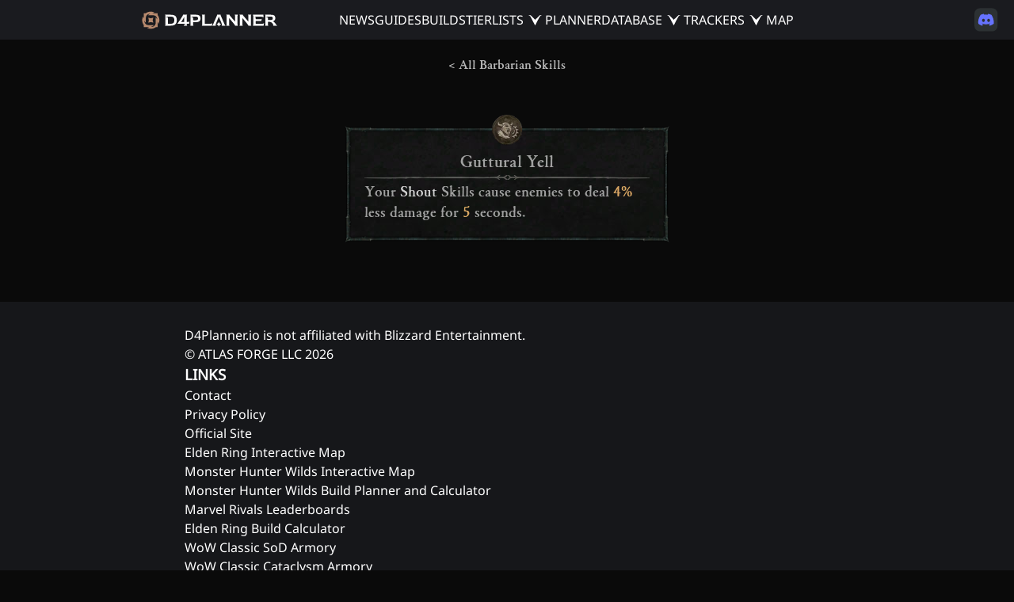

--- FILE ---
content_type: text/html; charset=utf-8
request_url: https://d4planner.io/skills/Barbarian/Guttural-Yell
body_size: 22460
content:
<!DOCTYPE html><html><head><meta charSet="utf-8"/><script id="nitro-script1" type="text/javascript" async="" data-cfasync="false">window.nitroAds=window.nitroAds||{createAd:function(){return new Promise(e=&gt;{window.nitroAds.queue.push([&quot;createAd&quot;,arguments,e])})},addUserToken:function(){window.nitroAds.queue.push([&quot;addUserToken&quot;,arguments])},queue:[]};</script><script id="nitro-script2" type="text/javascript" async="" src="https://s.nitropay.com/ads-1509.js" data-cfasync="false"></script><meta name="impact-site-verification" value="df637fe7-43e7-42bc-afd9-253dc106b293"/><meta property="og:title" content="Diablo 4 Character Skill Tree Calculator, Interactive Map, Build Planner"/><meta property="og:description" content="D4Planner is a tool to help you plan and share your Diablo IV character builds, and discover powerful builds created by others.  Use the interactive map to locate and track Altars of Lilith, Quests, Dungeons, Aspects, Events, and Bosses"/><meta property="og:type" content="article"/><meta property="og:image" content="https://d4planner.io/images/gamepreviews/diablo-4.jpg"/><meta property="og:site_name" content="D4Planner"/><meta name="viewport" content="width=device-width, initial-scale=1.0, user-scalable=no, viewport-fit=cover"/><meta name="theme-color" content="#0a0a0a"/><link rel="shortcut icon" href="/favicon.svg"/><link rel="manifest" href="/manifest.json"/><title>Guttural Yell | Diablo 4 Barbarian Skills Database</title><meta name="description" content="Guttural Yell | Diablo 4 Guttural Yell Skills Database: A complete list of all class skills for Diablo 4"/><meta name="next-head-count" content="15"/><link rel="preload" href="/_next/static/css/978eb8a3196ac266.css" as="style" crossorigin=""/><link rel="stylesheet" href="/_next/static/css/978eb8a3196ac266.css" crossorigin="" data-n-g=""/><link rel="preload" href="/_next/static/css/9ae84dc9e2c6bb8a.css" as="style" crossorigin=""/><link rel="stylesheet" href="/_next/static/css/9ae84dc9e2c6bb8a.css" crossorigin="" data-n-p=""/><noscript data-n-css=""></noscript><script defer="" crossorigin="" nomodule="" src="/_next/static/chunks/polyfills-c67a75d1b6f99dc8.js" type="1e09bb328c3ba3701a2f2d3d-text/javascript"></script><script src="/_next/static/chunks/webpack-e7af93e8afe1f8a2.js" defer="" crossorigin="" type="1e09bb328c3ba3701a2f2d3d-text/javascript"></script><script src="/_next/static/chunks/framework-8c8f5c816e1befab.js" defer="" crossorigin="" type="1e09bb328c3ba3701a2f2d3d-text/javascript"></script><script src="/_next/static/chunks/main-2ca22e288633e5e9.js" defer="" crossorigin="" type="1e09bb328c3ba3701a2f2d3d-text/javascript"></script><script src="/_next/static/chunks/pages/_app-5b9d3b082e72bc80.js" defer="" crossorigin="" type="1e09bb328c3ba3701a2f2d3d-text/javascript"></script><script src="/_next/static/chunks/8ab94a71-f3ec83d841220946.js" defer="" crossorigin="" type="1e09bb328c3ba3701a2f2d3d-text/javascript"></script><script src="/_next/static/chunks/f62271c4-55368a2bf5ac8d62.js" defer="" crossorigin="" type="1e09bb328c3ba3701a2f2d3d-text/javascript"></script><script src="/_next/static/chunks/85682e8e-09a4374fc60dacbf.js" defer="" crossorigin="" type="1e09bb328c3ba3701a2f2d3d-text/javascript"></script><script src="/_next/static/chunks/1723-8f4f9b5752243856.js" defer="" crossorigin="" type="1e09bb328c3ba3701a2f2d3d-text/javascript"></script><script src="/_next/static/chunks/3296-f491c3e5a1cb3b55.js" defer="" crossorigin="" type="1e09bb328c3ba3701a2f2d3d-text/javascript"></script><script src="/_next/static/chunks/2065-33b268d2b37bcf16.js" defer="" crossorigin="" type="1e09bb328c3ba3701a2f2d3d-text/javascript"></script><script src="/_next/static/chunks/419-2a67ab66001cbff4.js" defer="" crossorigin="" type="1e09bb328c3ba3701a2f2d3d-text/javascript"></script><script src="/_next/static/chunks/pages/skills/%5B%5B...slug%5D%5D-4b3270102768ba41.js" defer="" crossorigin="" type="1e09bb328c3ba3701a2f2d3d-text/javascript"></script><script src="/_next/static/b_O6ujUxDXy9Gizn_gCTK/_buildManifest.js" defer="" crossorigin="" type="1e09bb328c3ba3701a2f2d3d-text/javascript"></script><script src="/_next/static/b_O6ujUxDXy9Gizn_gCTK/_ssgManifest.js" defer="" crossorigin="" type="1e09bb328c3ba3701a2f2d3d-text/javascript"></script></head><body><div id="__next"><div class="nitro-ignore"><div style="position:fixed;z-index:9999;top:16px;left:16px;right:16px;bottom:16px;pointer-events:none"></div></div><main id="main" class="_app_main__88AgQ nitro-ignore" style="padding-bottom:0"><div class="SkillList_scrollList__XYHK5"><a href="/skills/Barbarian">&lt; All Barbarian Skills</a><div class="SharedComponents_ElementContainer__Om_Ta"><div class="SharedComponents_TooltipContainer__zH4_o"><div class="SharedComponents_SkillIcon__7KBdb" style="--skill-icon:url(/images/skills/2769996572.webp) center center no-repeat"></div><h1 class="SharedComponents_skillName__O4V5R">Guttural Yell</h1><div class="SharedComponents_TagsContainer__lOl7H"></div><div class="SharedComponents_HorizontalDivider__1NRF_"></div><div class="SharedComponents_skillDescription__vsz94">Your <span class='white'>Shout</span> Skills cause enemies to deal <span class='number'>4%</span> less damage for <span class='number'>5</span> seconds.</div><div class="SharedComponents_skillDescription__vsz94"></div></div></div></div><div id="tooltip-container" class="_app_tooltipContainer__fyPsv"></div></main><footer class="_app_footer___uvS6"><div class="_app_footerInner__uI6di"><div class="_app_copyrightSection__gfpk4" id="copyright-nav-section"><p>D4Planner.io is not affiliated with Blizzard Entertainment.</p><p>© ATLAS FORGE LLC <!-- -->2025</p><span data-ccpa-link="1"></span></div><div class="_app_links___v0f4"><h3>LINKS</h3><a href="/cdn-cgi/l/email-protection#345550195b4447744351595b501a575b59" target="_blank" rel="noopener noreferrer">Contact</a><a href="/privacy" target="_blank">Privacy Policy</a><a href="https://diablo4.blizzard.com/" target="_blank">Official Site</a><a href="https://atlasforge.gg/elden-ring/map" target="_blank">Elden Ring Interactive Map</a><a href="https://atlasforge.gg/monster-hunter-wilds/map" target="_blank">Monster Hunter Wilds Interactive Map</a><a href="https://atlasforge.gg/monster-hunter-wilds/build-planner" target="_blank">Monster Hunter Wilds Build Planner and Calculator</a><a href="https://atlasforge.gg/marvel-rivals/leaderboards" target="_blank">Marvel Rivals Leaderboards</a><a href="https://atlasforge.gg/elden-ring/build-calculator" target="_blank">Elden Ring Build Calculator</a><a href="https://atlasforge.gg/wow-classic/armory" target="_blank">WoW Classic SoD Armory</a><a href="https://atlasforge.gg/wow-cataclysm/armory" target="_blank">WoW Classic Cataclysm Armory</a><a href="https://atlasforge.gg/palworld/map" target="_blank">Palworld Interactive Map</a><a href="https://atlasforge.gg/cyberpunk-2077/map" target="_blank">Cyberpunk Interactive Map</a><a href="https://atlasforge.gg/skyrim/map" target="_blank">Skyrim Interactive Map</a><a href="https://atlasforge.gg" target="_blank">ATLASFORGE.GG</a></div></div></footer><nav class="NavBar_navContainer__70Wrl"><div class="NavBar_navBar__wU9yE"><a class="NavBar_headerLogo__VX5l0" href="/"><img src="/logo.svg" alt="D4PLANNER.IO"/></a><div class="NavBar_navLinks__UcSbs" data-open="false"><a class="NavBar_styledLink__13IQ_" href="/news">NEWS</a><a class="NavBar_styledLink__13IQ_" href="/guides">GUIDES</a><a class="NavBar_styledLink__13IQ_" href="/builds">BUILDS</a><details class="NavBar_styledLinkDetails__7WCJg"><summary>TIERLISTS</summary><div><a class="NavBar_styledSubLink__trffi" href="/tierlists/endgame">ENDGAME</a><a class="NavBar_styledSubLink__trffi" href="/tierlists/leveling">LEVELING</a></div></details><a class="NavBar_styledLink__13IQ_" href="/skilltree">PLANNER</a><details class="NavBar_styledLinkDetails__7WCJg"><summary>DATABASE</summary><div><a class="NavBar_styledSubLink__trffi" href="/items">ITEMS</a><a class="NavBar_styledSubLink__trffi" href="/skills">SKILLS</a><a class="NavBar_styledSubLink__trffi" href="/aspects">ASPECTS</a><a class="NavBar_styledSubLink__trffi" href="/runes">RUNES</a><a class="NavBar_styledSubLink__trffi" href="/rune-crafting">RUNE CRAFTING</a></div></details><details class="NavBar_styledLinkDetails__7WCJg"><summary>TRACKERS</summary><div><a class="NavBar_styledSubLink__trffi" href="/trackers">ALL</a><a class="NavBar_styledSubLink__trffi" href="/trackers/world-bosses">WORLD BOSSES</a><a class="NavBar_styledSubLink__trffi" href="/trackers/helltide">HELLTIDE</a><a class="NavBar_styledSubLink__trffi" href="/trackers/legion">LEGION</a></div></details><a class="NavBar_styledLink__13IQ_" href="/map">MAP</a><div></div></div><div class="NavBar_buttonContainer__q_dag"><a class="NavBar_discordLink__g_CsP" href="https://discord.gg/duAfUu45Wk" target="_blank"><svg width="44" height="43" viewBox="0 0 44 43" fill="none" xmlns="http://www.w3.org/2000/svg"><rect x="0.0703125" y="0.0307617" width="42.8867" height="42.8867" rx="10" fill="#2C3133"></rect><path d="M31.5262 12.29C29.6846 11.445 27.7098 10.8224 25.645 10.4659C25.6074 10.459 25.5698 10.4762 25.5505 10.5106C25.2965 10.9623 25.0152 11.5516 24.8182 12.0148C22.5973 11.6823 20.3879 11.6823 18.2126 12.0148C18.0155 11.5413 17.724 10.9623 17.4689 10.5106C17.4495 10.4773 17.4119 10.4601 17.3743 10.4659C15.3107 10.8213 13.3358 11.4438 11.4931 12.29C11.4771 12.2969 11.4635 12.3083 11.4544 12.3232C7.70856 17.9194 6.68242 23.3781 7.18581 28.7691C7.18809 28.7954 7.20289 28.8207 7.22339 28.8367C9.69479 30.6516 12.0888 31.7535 14.4383 32.4838C14.4759 32.4953 14.5157 32.4815 14.5396 32.4505C15.0954 31.6916 15.5909 30.8913 16.0156 30.0497C16.0407 30.0004 16.0168 29.9419 15.9655 29.9224C15.1797 29.6243 14.4314 29.2609 13.7117 28.8482C13.6547 28.8149 13.6502 28.7335 13.7025 28.6945C13.854 28.581 14.0055 28.4629 14.1502 28.3437C14.1763 28.3219 14.2128 28.3173 14.2435 28.331C18.9722 30.49 24.0915 30.49 28.7644 28.331C28.7952 28.3162 28.8316 28.3208 28.8589 28.3425C29.0036 28.4618 29.1551 28.581 29.3077 28.6945C29.3601 28.7335 29.3566 28.8149 29.2997 28.8482C28.5799 29.2689 27.8317 29.6243 27.0447 29.9213C26.9934 29.9408 26.9707 30.0004 26.9957 30.0497C27.4296 30.8901 27.925 31.6904 28.4706 32.4494C28.4934 32.4815 28.5343 32.4953 28.5719 32.4838C30.9329 31.7535 33.3268 30.6516 35.7982 28.8367C35.8199 28.8207 35.8335 28.7966 35.8358 28.7702C36.4383 22.5376 34.8267 17.1237 31.5638 12.3244C31.5558 12.3083 31.5422 12.2969 31.5262 12.29ZM16.7218 25.4865C15.2981 25.4865 14.1251 24.1795 14.1251 22.5743C14.1251 20.9692 15.2754 19.6622 16.7218 19.6622C18.1795 19.6622 19.3412 20.9807 19.3184 22.5743C19.3184 24.1795 18.1681 25.4865 16.7218 25.4865ZM26.3226 25.4865C24.899 25.4865 23.726 24.1795 23.726 22.5743C23.726 20.9692 24.8762 19.6622 26.3226 19.6622C27.7804 19.6622 28.9421 20.9807 28.9193 22.5743C28.9193 24.1795 27.7804 25.4865 26.3226 25.4865Z" fill="#6673FF"></path></svg></a><div class="NavBar_hamburgerButton__lCKCo"><div class="NavBar_hamburgerLine__3cklM NavBar_hamburgerLineTop___OH6A false"></div><div class="NavBar_hamburgerLine__3cklM NavBar_hamburgerLineMiddle__e5p65 false"></div><div class="NavBar_hamburgerLine__3cklM NavBar_hamburgerLineBottom__iq_xx false"></div></div></div></div></nav></div><script data-cfasync="false" src="/cdn-cgi/scripts/5c5dd728/cloudflare-static/email-decode.min.js"></script><script id="__NEXT_DATA__" type="application/json" crossorigin="">{"props":{"pageProps":{"classname":"Barbarian","skillname":"Guttural Yell","skills":[{"id":380,"shortID":1,"name":"Ultimate","type":"category","power":"Skill_Primary_Ultimate","icon":35213322,"root":true,"description":"{c_important}Ultimate{/c} Skills shift the tide of battle and devastate your enemies","x":240.26298076923075,"y":1098.151376146789,"global_req":23,"connections":[469,470,441,471,449,438,447,591,456,393],"skill_class":"Barbarian","skill_category":"Ultimate","link":"/skills/Barbarian/Ultimate"},{"id":381,"shortID":2,"name":"Weapon Mastery","type":"category","power":"Skill_Primary_Weapon_Mastery","icon":2575112180,"root":true,"description":"{c_important}Weapon Mastery{/c} Skills unleash powerful attacks that alter the battle","x":404.6951923076923,"y":931.1522935779817,"global_req":16,"connections":[479,459,476,457,477,458,541],"skill_class":"Barbarian","skill_category":"Weapon Mastery","link":"/skills/Barbarian/Weapon-Mastery"},{"id":382,"shortID":3,"name":"Brawling","type":"category","power":"Skill_Primary_Brawling","icon":465491931,"root":true,"description":"{c_important}Brawling{/c} Skills reposition you or boost damage during a fight","x":240.7389423076923,"y":764.1697247706422,"global_req":11,"connections":[472,474,448,473,480,389,460],"skill_class":"Barbarian","skill_category":"Brawling","link":"/skills/Barbarian/Brawling"},{"id":383,"shortID":4,"name":"Defensive","type":"category","power":"Skill_Primary_Defensive","icon":3561673758,"root":true,"description":"{c_important}Defensive{/c} Skills mitigate damage received and increase survivability","x":405.1129807692308,"y":595.9761467889908,"global_req":6,"connections":[482,485,388,475,484,442,554],"skill_class":"Barbarian","skill_category":"Defensive","link":"/skills/Barbarian/Defensive"},{"id":384,"shortID":5,"name":"Core","type":"category","power":"Skill_Primary_Core","icon":3047367406,"root":true,"description":"{c_important}Core{/c} Skills spend Resource to deliver powerful attacks","x":240.8,"y":429.6339449541285,"global_req":2,"connections":[488,486,490,391,478,396,443,446],"skill_class":"Barbarian","skill_category":"Core","link":"/skills/Barbarian/Core"},{"id":385,"shortID":6,"name":"Basic","type":"category","power":"Skill_Primary_Basic","icon":1777188871,"root":true,"description":"{c_important}Basic{/c} Skills deal damage and are always available to cast","x":355.780125,"y":317.9633027522936,"connections":[489,487,483,481],"skill_class":"Barbarian","skill_category":"Basic","link":"/skills/Barbarian/Basic"},{"id":386,"shortID":7,"name":"Tough as Nails","type":"passive","power":"Barbarian_Talent_Warlord_T1_N2","icon":668122846,"description":"Increase your Thorns by {c_number}[0.03*sLevel*100|%+|]{/c}. When enemies hit you, they take an additional {c_number}15%{/c} of your Thorns as Bleeding damage over {c_number}[{buffduration:bleeding}|2?|]{/c} seconds.","x":444.3581730769231,"y":653.8211009174312,"max_rank":3,"buffs":[{"id":844134919},{"id":3719984410,"harmful":true,"duration":5,"dot":{"damageType":0,"damage":{"type":3,"scalar":"Thorns_Flat*0.15/5"},"combatEffectOverride":0}}],"cooldown":"0.03*sLevel","connections":[388,482,485],"parent_category":383,"skill_class":"Barbarian","skill_category":"Defensive","link":"/skills/Barbarian/Tough-as-Nails"},{"id":387,"shortID":8,"name":"Raid Leader","type":"passive","power":"Barbarian_Talent_09","icon":2525464123,"description":"Your {c_important}Shouts{/c} also Heal allies for {c_number}[0.01*sLevel*100|%|]{/c} of their Maximum Life per second.","x":168.78413461538463,"y":736.8420183486238,"max_rank":3,"buffs":[{"id":844134919},{"id":142910323,"duration":"6*(1+0.08*SkillRank(215518))"},{"id":3143667732,"duration":"6*(1+0.08*SkillRank(215518))"},{"id":266518876,"duration":"6*(1+0.08*SkillRank(215518))"}],"connections":[448,445,474],"parent_category":382,"skill_class":"Barbarian","skill_category":"Brawling","link":"/skills/Barbarian/Raid-Leader"},{"id":388,"shortID":9,"name":"Outburst","type":"passive","power":"Barbarian_Talent_07","icon":2431017590,"description":"Gain {c_number}[ToPlayerDmgNum(0.04*sLevel)|2?|]{/c} Thorns. Also gain {c_number}[ToPlayerDmgNum(0.02)|2?|]{/c} Thorns for each {c_number}[ToPlayerDmgNum(0.1)|2?|]{/c} bonus Maximum Life you have.","x":425.4519230769231,"y":629.1834862385322,"max_rank":3,"buffs":[{"id":844134919},{"id":1382331300}],"connections":[383,386],"parent_category":383,"skill_class":"Barbarian","skill_category":"Defensive","link":"/skills/Barbarian/Outburst"},{"id":389,"shortID":10,"name":"Aggressive Resistance","type":"passive","power":"Barbarian_Talent_01","icon":1603575215,"description":"Gain {c_number}[0.04*sLevel*100|%|]{/c} Damage Reduction while {c_important}{u}Berserking{/u}{/c}.","x":240.7019230769231,"y":821.8161467889909,"max_rank":3,"connections":[395,454,382],"parent_category":382,"skill_class":"Barbarian","skill_category":"Brawling","link":"/skills/Barbarian/Aggressive-Resistance"},{"id":390,"shortID":11,"name":"Quick Impulses","type":"passive","power":"Barbarian_Talent_Berserker_T3_N2","icon":610294730,"description":"Reduce the duration of Control Impairing Effects by {c_number}[0.06*sLevel*100|%|]{/c}.","x":328.486875,"y":764.4567889908257,"max_rank":3,"buffs":[{"id":844134919}],"connections":[460],"parent_category":382,"skill_class":"Barbarian","skill_category":"Brawling","link":"/skills/Barbarian/Quick-Impulses"},{"id":391,"shortID":12,"name":"Pressure Point","type":"passive","power":"Barbarian_Talent_08","icon":4101769137,"description":"{c_label}Lucky Hit:{/c} Your {c_important}Core{/c} and {c_important}Weapon Mastery{/c} skills have up to a {c_number}[10*sLevel|2?|]%{/c} chance to make enemies {c_important}{u}Vulnerable{/u}{/c} for {c_number}2{/c} seconds.","x":194.5567307692308,"y":418.9669724770642,"max_rank":3,"buffs":[{"id":844134919}],"payloads":[{"id":3840688885,"damageType":-1,"damage":{"type":0,"scalar":0}}],"connections":[384,561],"parent_category":384,"skill_class":"Barbarian","skill_category":"Core","link":"/skills/Barbarian/Pressure-Point"},{"id":392,"shortID":13,"name":"Counteroffensive ","type":"passive","power":"Barbarian_Talent_03","icon":3347368307,"description":"While you have {c_important}{u}Fortify{/u}{/c} for over {c_number}50%{/c} of your Maximum Life, you deal {c_number}[0.04*sLevel*100|%x|]{/c} increased damage.","x":421.49278846153845,"y":1020.2128440366972,"max_rank":3,"buffs":[{"id":844134919}],"connections":[459,584],"parent_category":381,"skill_class":"Barbarian","skill_category":"Weapon Mastery","link":"/skills/Barbarian/Counteroffensive-"},{"id":393,"shortID":14,"name":"Invigorating Fury","type":"passive","power":"Barbarian_Talent_Warlord_T3_N3","icon":980965029,"description":"Heal for {c_number}[0.03*sLevel*100|%|]{/c} of your Maximum Life {c_number}([Max(1,PlayerHealthMax()*(0.03*sLevel))||]){/c} for each {c_number}100{/c} Fury spent.","x":204.9581730769231,"y":1152.854128440367,"max_rank":3,"buffs":[{"id":844134919},{"id":1157092078}],"connections":[380],"parent_category":380,"skill_class":"Barbarian","skill_category":"Ultimate","link":"/skills/Barbarian/Invigorating-Fury"},{"id":394,"shortID":15,"name":"Defensive Stance","type":"passive","power":"Barbarian_Talent_04","icon":2803690053,"description":"Increase the Damage Reduction gained while you are {c_important}{u}Fortified{/u}{/c} by an additional {c_number}[0.02*sLevel*100|%|]{/c}.","x":389.4224519230769,"y":1019.7633027522936,"max_rank":3,"buffs":[{"id":844134919}],"connections":[459,584],"parent_category":381,"skill_class":"Barbarian","skill_category":"Weapon Mastery","link":"/skills/Barbarian/Defensive-Stance"},{"id":395,"shortID":16,"name":"Prolific Fury","type":"passive","power":"Barbarian_Talent_Berserker_T4_N3","icon":3980327712,"description":"While {c_important}{u}Berserking{/u}{/c}, Fury Generation is increased by {c_number}[0.06*sLevel*100|%x|]{/c}.","x":257.25048076923076,"y":852.2266972477064,"max_rank":3,"buffs":[{"id":844134919},{"id":3731610681}],"connections":[389],"parent_category":382,"skill_class":"Barbarian","skill_category":"Brawling","link":"/skills/Barbarian/Prolific-Fury"},{"id":396,"shortID":17,"name":"Whirlwind","type":"major","power":"Barbarian_Whirlwind","icon":3374508764,"description":"{c_label}Fury Cost:{/c} {c_resource}[{resource cost}|2?|] per second{/c}\r\n{if:ADVANCED_TOOLTIP}{c_label}Lucky Hit Chance: {/c}{c_resource}[{combat effect chance}|%|]{/c}\r\n{/if}Rapidly attack surrounding enemies for {c_number}[{payload:damage}|2?|]{/c} damage.","mods":[397,398,498],"x":240.72692307692307,"y":370.3174311926606,"max_rank":5,"buffs":[{"id":3884893366},{"id":747772933},{"id":943890503,"harmful":true,"duration":5,"dot":{"damageType":0,"damage":{"type":1,"scalar":0.5},"combatEffectOverride":0.4}},{"id":3640915489}],"combatEffectChance":20,"payloads":[{"id":4032599903,"damageType":-1,"damage":{"type":0,"scalar":"0.46*Table(34,sLevel)/(1/(0.43333333333333335/Attacks_Per_Second_Total))"}},{"id":303346135,"damageType":-1,"damage":{"type":3,"scalar":"Affix_Value_1(652950)*(Weapon_Damage_Min_Total+Weapon_Damage_Delta_Total)"}}],"cost":[{"type":1,"cost":0,"minRequired":25,"channellingCost":"25/(1/(0.43333333333333335/Attacks_Per_Second_Total))"}],"connections":[384,498],"parent_category":384,"skill_class":"Barbarian","skill_category":"Core","link":"/skills/Barbarian/Whirlwind"},{"id":397,"shortID":18,"name":"Furious Whirlwind","type":"minor","power":"Barbarian_Whirlwind","icon":3374508764,"description":"While using a Slashing weapon, {c_important}Whirlwind{/c} also inflicts {c_number}40%{/c} of its Base damage as Bleeding damage over {c_number}5{/c} seconds.","group":24,"x":255.99134615384617,"y":311.68899082568805,"max_rank":1,"buffs":[{"id":3884893366},{"id":747772933},{"id":943890503,"harmful":true,"duration":5,"dot":{"damageType":0,"damage":{"type":1,"scalar":0.5},"combatEffectOverride":0.4}},{"id":3640915489}],"combatEffectChance":20,"payloads":[{"id":4032599903,"damageType":-1,"damage":{"type":0,"scalar":"0.46*Table(34,sLevel)/(1/(0.43333333333333335/Attacks_Per_Second_Total))"}},{"id":303346135,"damageType":-1,"damage":{"type":3,"scalar":"Affix_Value_1(652950)*(Weapon_Damage_Min_Total+Weapon_Damage_Delta_Total)"}}],"cost":[{"type":1,"cost":0,"minRequired":25,"channellingCost":"25/(1/(0.43333333333333335/Attacks_Per_Second_Total))"}],"connections":[498],"parent_category":384,"skill_class":"Barbarian","skill_category":"Core","link":"/skills/Barbarian/Furious-Whirlwind"},{"id":398,"shortID":19,"name":"Violent Whirlwind","type":"minor","power":"Barbarian_Whirlwind","icon":3374508764,"description":"After using {c_important}Whirlwind{/c} for {c_number}2{/c} seconds, {c_important}Whirlwind{/c} deals {c_number}35%{c_gray}\\[x\\]{/c}{/c} increased damage until it is cancelled.","group":24,"x":225.98317307692307,"y":312.8467889908257,"max_rank":1,"buffs":[{"id":3884893366},{"id":747772933},{"id":943890503,"harmful":true,"duration":5,"dot":{"damageType":0,"damage":{"type":1,"scalar":0.5},"combatEffectOverride":0.4}},{"id":3640915489}],"combatEffectChance":20,"payloads":[{"id":4032599903,"damageType":-1,"damage":{"type":0,"scalar":"0.46*Table(34,sLevel)/(1/(0.43333333333333335/Attacks_Per_Second_Total))"}},{"id":303346135,"damageType":-1,"damage":{"type":3,"scalar":"Affix_Value_1(652950)*(Weapon_Damage_Min_Total+Weapon_Damage_Delta_Total)"}}],"cost":[{"type":1,"cost":0,"minRequired":25,"channellingCost":"25/(1/(0.43333333333333335/Attacks_Per_Second_Total))"}],"connections":[498],"parent_category":384,"skill_class":"Barbarian","skill_category":"Core","link":"/skills/Barbarian/Violent-Whirlwind"},{"id":399,"shortID":20,"name":"Power War Cry","type":"minor","power":"Barbarian_WarCry","icon":122135420,"description":"If at least {c_number}6{/c} enemies are Nearby when you cast {c_important}War Cry{/c}, your damage bonus is increased by an additional {c_number}10%{c_gray}\\[x\\]{/c}{/c}.","group":23,"x":146.25240384615387,"y":690.5997247706422,"max_rank":1,"buffs":[{"id":3583167980,"duration":"6*(1+0.08*SkillRank(215518))","icon":4156247859},{"id":2445412468,"duration":"6*(1+0.08*SkillRank(215518))"},{"id":655302586,"duration":"6*(1+0.08*SkillRank(215518))"}],"payloads":[{"id":2206426855,"damageType":-1,"damage":{"type":0,"scalar":0}},{"id":890870876,"damageType":-1,"damage":{"type":0,"scalar":0},"fortifiedHealth":{"type":5,"scalar":0.15}}],"cooldown":25,"connections":[505],"parent_category":382,"skill_class":"Barbarian","skill_category":"Brawling","link":"/skills/Barbarian/Power-War-Cry"},{"id":400,"shortID":21,"name":"Mighty War Cry","type":"minor","power":"Barbarian_WarCry","icon":122135420,"description":"{c_important}War Cry{/c} grants you {c_number}15%{/c} Maximum Life {c_number}([Max(1,{fortified:mod_fortify_base})|0|]){/c} as {c_important}{u}Fortify{/u}{/c}.","group":23,"x":161.2735576923077,"y":661.9623853211009,"max_rank":1,"buffs":[{"id":3583167980,"duration":"6*(1+0.08*SkillRank(215518))","icon":4156247859},{"id":2445412468,"duration":"6*(1+0.08*SkillRank(215518))"},{"id":655302586,"duration":"6*(1+0.08*SkillRank(215518))"}],"payloads":[{"id":2206426855,"damageType":-1,"damage":{"type":0,"scalar":0}},{"id":890870876,"damageType":-1,"damage":{"type":0,"scalar":0},"fortifiedHealth":{"type":5,"scalar":0.15}}],"cooldown":25,"connections":[505],"parent_category":382,"skill_class":"Barbarian","skill_category":"Brawling","link":"/skills/Barbarian/Mighty-War-Cry"},{"id":401,"shortID":22,"name":"Furious Upheaval","type":"minor","power":"Barbarian_Upheaval","icon":3659035354,"description":"Dealing direct damage to an enemy with a Skill that is not {c_important}Upheaval{/c} causes your next cast of {c_important}Upheaval{/c} to deal {c_number}15%{c_gray}\\[x\\]{/c}{/c} increased damage, stacking up to {c_number}8{/c} times.","group":22,"x":142.5610576923077,"y":497.06330275229357,"max_rank":1,"buffs":[{"id":1451074152,"harmful":true,"maxStackCount":10,"dot":{"damageType":1,"damage":{"type":0,"scalar":"Affix_Value_1(579656)/4"}}},{"id":844371628,"harmful":true,"duration":3,"crowdControl":{"flags":4}},{"id":362673217,"maxStackCount":8},{"id":3613487935},{"id":392965397,"duration":"Bonus_Percent_Per_Power(202484)","crowdControl":{"flags":4}}],"combatEffectChance":25,"payloads":[{"id":3649191499,"damageType":-1,"damage":{"type":0,"scalar":"Table(34,sLevel)"}}],"cost":[{"type":1,"cost":40}],"connections":[500],"parent_category":384,"skill_class":"Barbarian","skill_category":"Core","link":"/skills/Barbarian/Furious-Upheaval"},{"id":402,"shortID":23,"name":"Violent Upheaval","type":"minor","power":"Barbarian_Upheaval","icon":3659035354,"description":"If {c_important}Upheaval{/c} damages at least {c_number}2{/c} enemies or a Boss, you gain {c_important}{u}Berserking{/u}{/c} for {c_number}3{/c} seconds, increased to {c_number}5{/c} seconds if it damages at least {c_number}4{/c} enemies.","group":22,"x":128.375,"y":469.21743119266057,"max_rank":1,"buffs":[{"id":1451074152,"harmful":true,"maxStackCount":10,"dot":{"damageType":1,"damage":{"type":0,"scalar":"Affix_Value_1(579656)/4"}}},{"id":844371628,"harmful":true,"duration":3,"crowdControl":{"flags":4}},{"id":362673217,"maxStackCount":8},{"id":3613487935},{"id":392965397,"duration":"Bonus_Percent_Per_Power(202484)","crowdControl":{"flags":4}}],"combatEffectChance":25,"payloads":[{"id":3649191499,"damageType":-1,"damage":{"type":0,"scalar":"Table(34,sLevel)"}}],"cost":[{"type":1,"cost":40}],"connections":[500],"parent_category":384,"skill_class":"Barbarian","skill_category":"Core","link":"/skills/Barbarian/Violent-Upheaval"},{"id":403,"shortID":24,"name":"Fighter's Rupture","type":"minor","power":"Barbarian_Rupture","icon":3752216763,"description":"Hitting at least {c_number}1{/c} enemy with {c_important}Rupture{/c} Heals you for {c_number}22%{/c} of your Maximum Life {c_number}([PlayerHealthMax()*0.22||]){/c}.","group":21,"x":496.30865384615385,"y":857.0742201834862,"max_rank":1,"buffs":[{"id":4271398058,"harmful":true,"dot":{"damageType":0,"damage":{"type":3,"scalar":"Affix_Value_2(579640)*(Weapon_Damage_Min_Total+Weapon_Damage_Delta_Total)/12","flat":0.13}}},{"id":1373740011,"duration":6},{"id":1026777872},{"id":1647315560,"duration":5},{"id":789941980},{"id":3719984410,"harmful":true,"duration":8,"dot":{"damageType":0,"damage":{"type":0,"scalar":"0.7*(1+Floor(Strength_Total/50)*0.2)/5"},"combatEffectOverride":1}},{"id":2752475928,"duration":8},{"id":306261434,"harmful":true,"duration":5,"dot":{"damageType":0,"damage":{"type":0,"scalar":"0.7*(1+Floor(Strength_Total/50)*0.2)/5"},"combatEffectOverride":0.3}},{"id":3473570416,"duration":"Affix_Value_1(1603698)"},{"id":4037814676}],"combatEffectChance":50,"payloads":[{"id":4032599903,"damageType":-1,"damage":{"type":0,"scalar":0.13}},{"id":4129488346,"damageType":0,"damage":{"type":0,"scalar":0.01,"flat":"Level"},"damageVariance":0},{"id":1480321638,"damageType":-1,"damage":{"type":2,"scalar":0.25,"flat":0.13},"damageVariance":0}],"cost":[{"type":1,"cost":"AffixIsEquipped(1927336)==1?60-Affix_Value_2(1927336)*Max((GetBonusMaxChargesForPower(215027)?GetBonusMaxChargesForPower(215027)+1:0)-1,0):0"}],"cooldown":"AffixIsEquipped(1927336)==1?0:((GetBonusMaxChargesForPower(215027)?GetBonusMaxChargesForPower(215027)+1:0)?0:1)?10*Table(35,sLevel):0.25","recharge":"(AffixIsEquipped(1927336)==1?0:(GetBonusMaxChargesForPower(215027)?GetBonusMaxChargesForPower(215027)+1:0)?1:0)?10*Table(35,sLevel):0","connections":[507],"parent_category":381,"skill_class":"Barbarian","skill_category":"Weapon Mastery","link":"/skills/Barbarian/Fighter's-Rupture"},{"id":404,"shortID":25,"name":"Warrior's Rupture","type":"minor","power":"Barbarian_Rupture","icon":3752216763,"description":"Hitting enemies with {c_important}Rupture{/c} increases your Attack Speed by {c_number}40%{c_gray}\\[+\\]{/c}{/c} for {c_number}[{buffduration:attack_speed}|2?|]{/c} seconds.","group":21,"x":468.575,"y":834.6073394495413,"max_rank":1,"buffs":[{"id":4271398058,"harmful":true,"dot":{"damageType":0,"damage":{"type":3,"scalar":"Affix_Value_2(579640)*(Weapon_Damage_Min_Total+Weapon_Damage_Delta_Total)/12","flat":0.13}}},{"id":1373740011,"duration":6},{"id":1026777872},{"id":1647315560,"duration":5},{"id":789941980},{"id":3719984410,"harmful":true,"duration":8,"dot":{"damageType":0,"damage":{"type":0,"scalar":"0.7*(1+Floor(Strength_Total/50)*0.2)/5"},"combatEffectOverride":1}},{"id":2752475928,"duration":8},{"id":306261434,"harmful":true,"duration":5,"dot":{"damageType":0,"damage":{"type":0,"scalar":"0.7*(1+Floor(Strength_Total/50)*0.2)/5"},"combatEffectOverride":0.3}},{"id":3473570416,"duration":"Affix_Value_1(1603698)"},{"id":4037814676}],"combatEffectChance":50,"payloads":[{"id":4032599903,"damageType":-1,"damage":{"type":0,"scalar":0.13}},{"id":4129488346,"damageType":0,"damage":{"type":0,"scalar":0.01,"flat":"Level"},"damageVariance":0},{"id":1480321638,"damageType":-1,"damage":{"type":2,"scalar":0.25,"flat":0.13},"damageVariance":0}],"cost":[{"type":1,"cost":"AffixIsEquipped(1927336)==1?60-Affix_Value_2(1927336)*Max((GetBonusMaxChargesForPower(215027)?GetBonusMaxChargesForPower(215027)+1:0)-1,0):0"}],"cooldown":"AffixIsEquipped(1927336)==1?0:((GetBonusMaxChargesForPower(215027)?GetBonusMaxChargesForPower(215027)+1:0)?0:1)?10*Table(35,sLevel):0.25","recharge":"(AffixIsEquipped(1927336)==1?0:(GetBonusMaxChargesForPower(215027)?GetBonusMaxChargesForPower(215027)+1:0)?1:0)?10*Table(35,sLevel):0","connections":[507],"parent_category":381,"skill_class":"Barbarian","skill_category":"Weapon Mastery","link":"/skills/Barbarian/Warrior's-Rupture"},{"id":405,"shortID":26,"name":"Violent Rend","type":"minor","power":"Barbarian_Rend","icon":2613017133,"description":"{c_important}Rend{/c} deals {c_number}30%{c_gray}\\[x\\]{/c}{/c} increased damage to {c_important}{u}Vulnerable{/u}{/c} enemies.","group":20,"x":348.06711538461536,"y":413.31100917431195,"max_rank":1,"buffs":[{"id":3719984410,"harmful":true,"duration":"5+Affix_Value_1(1712789)","dot":{"damageType":0,"damage":{"type":0,"scalar":"(1.05*Table(34,sLevel)+Affix_Value_1(1712789)/5*(1.05*Table(34,sLevel)))/(5+Affix_Value_1(1712789))"},"combatEffectOverride":"(1-Pow(0.818535277187245,1/((5+Affix_Value_1(1712789))*2)))*100"}},{"id":4051897950,"harmful":true,"duration":"5+Affix_Value_1(1712789)","dot":{"damageType":0,"damage":{"type":0,"scalar":"(1.05*Table(34,sLevel)+Affix_Value_1(1712789)/5*(1.05*Table(34,sLevel)))/(5+Affix_Value_1(1712789))*1.3"}}},{"id":1026777872},{"id":1150083963}],"combatEffectChance":18.1464722812755,"payloads":[{"id":819125745,"damageType":0,"damage":{"type":0,"scalar":"0.12*Table(34,sLevel)"}},{"id":1480321638,"damageType":-1,"damage":{"type":0,"scalar":"1.05*Table(34,sLevel)+Affix_Value_1(1712789)/5*(1.05*Table(34,sLevel))","flat":2},"damageVariance":0}],"cost":[{"type":1,"cost":35}],"connections":[497],"parent_category":384,"skill_class":"Barbarian","skill_category":"Core","link":"/skills/Barbarian/Violent-Rend"},{"id":406,"shortID":27,"name":"Furious Rend","type":"minor","power":"Barbarian_Rend","icon":2613017133,"description":"Direct damage with {c_important}Rend{/c} grants {c_number}5{/c} Fury per enemy hit, up to a maximum of {c_number}25{/c} Fury.","group":20,"x":347.8525,"y":444.9532110091743,"max_rank":1,"buffs":[{"id":3719984410,"harmful":true,"duration":"5+Affix_Value_1(1712789)","dot":{"damageType":0,"damage":{"type":0,"scalar":"(1.05*Table(34,sLevel)+Affix_Value_1(1712789)/5*(1.05*Table(34,sLevel)))/(5+Affix_Value_1(1712789))"},"combatEffectOverride":"(1-Pow(0.818535277187245,1/((5+Affix_Value_1(1712789))*2)))*100"}},{"id":4051897950,"harmful":true,"duration":"5+Affix_Value_1(1712789)","dot":{"damageType":0,"damage":{"type":0,"scalar":"(1.05*Table(34,sLevel)+Affix_Value_1(1712789)/5*(1.05*Table(34,sLevel)))/(5+Affix_Value_1(1712789))*1.3"}}},{"id":1026777872},{"id":1150083963}],"combatEffectChance":18.1464722812755,"payloads":[{"id":819125745,"damageType":0,"damage":{"type":0,"scalar":"0.12*Table(34,sLevel)"}},{"id":1480321638,"damageType":-1,"damage":{"type":0,"scalar":"1.05*Table(34,sLevel)+Affix_Value_1(1712789)/5*(1.05*Table(34,sLevel))","flat":2},"damageVariance":0}],"cost":[{"type":1,"cost":35}],"connections":[497],"parent_category":384,"skill_class":"Barbarian","skill_category":"Core","link":"/skills/Barbarian/Furious-Rend"},{"id":407,"shortID":28,"name":"Tactical Rallying Cry","type":"minor","power":"Barbarian_RallyingCry","icon":3371846932,"description":"{c_important}Rallying Cry{/c} generates {c_number}20{/c} Fury and grants you an additional {c_number}20%{c_gray}\\[x\\]{/c}{/c} Resource Generation.","group":19,"x":505.56971153846155,"y":540.6366972477065,"max_rank":1,"buffs":[{"id":2139628237,"duration":"6*(1+0.08*SkillRank(215518))"},{"id":655302586,"duration":"6*(1+0.08*SkillRank(215518))"},{"id":2064687494,"duration":"6*(1+0.08*SkillRank(215518))","icon":4039032523},{"id":1847177068,"duration":"6*(1+0.08*SkillRank(215518))","icon":4039032523},{"id":4239427592,"duration":"6*(1+0.08*SkillRank(215518))"}],"payloads":[{"id":2206426855,"damageType":-1,"damage":{"type":0,"scalar":0}},{"id":890870876,"damageType":-1,"damage":{"type":0,"scalar":0},"fortifiedHealth":{"type":5,"scalar":0.1}},{"id":48385165,"damageType":-1,"damage":{"type":0,"scalar":0},"fortifiedHealth":{"type":5,"scalar":0.02},"healType":8}],"cooldown":25,"connections":[504],"parent_category":383,"skill_class":"Barbarian","skill_category":"Defensive","link":"/skills/Barbarian/Tactical-Rallying-Cry"},{"id":408,"shortID":29,"name":"Strategic Rallying Cry","type":"minor","power":"Barbarian_RallyingCry","icon":3371846932,"description":"{c_important}Rallying Cry{/c} grants you {c_number}10%{/c} Maximum Life {c_number}([Max(1,{fortified:mod_fortify_base})|0|]){/c} as {c_important}{u}Fortify{/u}{/c}. While Rallying Cry is active, you gain an additional {c_number}2%{/c} Maximum Life {c_number}([Max(1,{fortified:mod_fortify_perhit})|0|]){/c} as {c_important}{u}Fortify{/u}{/c} each time you take or deal direct damage.","group":19,"x":517.5394230769231,"y":567.8091743119267,"max_rank":1,"buffs":[{"id":2139628237,"duration":"6*(1+0.08*SkillRank(215518))"},{"id":655302586,"duration":"6*(1+0.08*SkillRank(215518))"},{"id":2064687494,"duration":"6*(1+0.08*SkillRank(215518))","icon":4039032523},{"id":1847177068,"duration":"6*(1+0.08*SkillRank(215518))","icon":4039032523},{"id":4239427592,"duration":"6*(1+0.08*SkillRank(215518))"}],"payloads":[{"id":2206426855,"damageType":-1,"damage":{"type":0,"scalar":0}},{"id":890870876,"damageType":-1,"damage":{"type":0,"scalar":0},"fortifiedHealth":{"type":5,"scalar":0.1}},{"id":48385165,"damageType":-1,"damage":{"type":0,"scalar":0},"fortifiedHealth":{"type":5,"scalar":0.02},"healType":8}],"cooldown":25,"connections":[504],"parent_category":383,"skill_class":"Barbarian","skill_category":"Defensive","link":"/skills/Barbarian/Strategic-Rallying-Cry"},{"id":409,"shortID":30,"name":"Fighter's Steel Grasp","type":"minor","power":"Barbarian_SteelGrasp","icon":4239023902,"description":"If {c_important}Steel Grasp{/c} damages an enemy, gain {c_important}{u}Berserking{/u}{/c} for {c_number}[2*(1+Power_Duration_Bonus_Pct(964631))|2?|]{/c} seconds.","group":18,"x":491.9923076923077,"y":1013.8853211009174,"max_rank":1,"buffs":[{"id":196834571,"duration":0.2},{"id":3310809239,"duration":"Bonus_Percent_Per_Power(964631)","crowdControl":{"flags":4}}],"combatEffectChance":25,"payloads":[{"id":4032599903,"damageType":-1,"damage":{"type":0,"scalar":"0.23*Table(34,sLevel)"}},{"id":4156029,"damageType":-1,"damage":{"type":0,"scalar":0}},{"id":674124963,"damageType":-1,"damage":{"type":0,"scalar":0},"vulnerableDuration":"3*(1+Power_Duration_Bonus_Pct(964631))"}],"cost":[{"type":1,"cost":"AffixIsEquipped(1927336)==1?25-Affix_Value_2(1927336)*Max(2+Mod(2686060810)+GetBonusMaxChargesForPower(964631)-2,0):0"}],"cooldown":"AffixIsEquipped(1927336)==1?0:0.25","recharge":"AffixIsEquipped(1927336)==1?0:11*Table(35,sLevel)","connections":[511],"parent_category":381,"skill_class":"Barbarian","skill_category":"Weapon Mastery","link":"/skills/Barbarian/Fighter's-Steel-Grasp"},{"id":410,"shortID":31,"name":"Warrior's Steel Grasp","type":"minor","power":"Barbarian_SteelGrasp","icon":4239023902,"description":"{c_important}Steel Grasp{/c} gains {c_number}1{/c} additional Charge.","group":18,"x":465.14134615384614,"y":1038.0055045871559,"max_rank":1,"buffs":[{"id":196834571,"duration":0.2},{"id":3310809239,"duration":"Bonus_Percent_Per_Power(964631)","crowdControl":{"flags":4}}],"combatEffectChance":25,"payloads":[{"id":4032599903,"damageType":-1,"damage":{"type":0,"scalar":"0.23*Table(34,sLevel)"}},{"id":4156029,"damageType":-1,"damage":{"type":0,"scalar":0}},{"id":674124963,"damageType":-1,"damage":{"type":0,"scalar":0},"vulnerableDuration":"3*(1+Power_Duration_Bonus_Pct(964631))"}],"cost":[{"type":1,"cost":"AffixIsEquipped(1927336)==1?25-Affix_Value_2(1927336)*Max(2+Mod(2686060810)+GetBonusMaxChargesForPower(964631)-2,0):0"}],"cooldown":"AffixIsEquipped(1927336)==1?0:0.25","recharge":"AffixIsEquipped(1927336)==1?0:11*Table(35,sLevel)","connections":[511],"parent_category":381,"skill_class":"Barbarian","skill_category":"Weapon Mastery","link":"/skills/Barbarian/Warrior's-Steel-Grasp"},{"id":411,"shortID":32,"name":"Power Leap","type":"minor","power":"Barbarian_Leap","icon":3439158182,"description":"If {c_important}Leap{/c} damages at least one enemy, gain {c_number}40{/c} Fury.","group":17,"x":154.81057692307695,"y":856.9360550458715,"max_rank":1,"buffs":[{"id":3709026542,"duration":5,"crowdControl":{"flags":1,"slowAmount":0.7}}],"combatEffectChance":66,"payloads":[{"id":3393679776,"damageType":-1,"damage":{"type":0,"scalar":"0.4225*Table(34,sLevel)"}},{"id":1674916093,"damageType":-1,"damage":{"type":0,"scalar":"0.4225*Table(34,sLevel)"}}],"cooldown":"17*Table(35,sLevel)","connections":[508],"parent_category":382,"skill_class":"Barbarian","skill_category":"Brawling","link":"/skills/Barbarian/Power-Leap"},{"id":412,"shortID":33,"name":"Mighty Leap","type":"minor","power":"Barbarian_Leap","icon":3439158182,"description":"Enemies damaged by {c_important}Leap{/c} are Slowed by {c_number}70%{/c} for {c_number}[{buffduration:upgradeb_slow}|2?|]{/c} seconds.","group":17,"x":180.79423076923078,"y":879.1504587155963,"max_rank":1,"buffs":[{"id":3709026542,"duration":5,"crowdControl":{"flags":1,"slowAmount":0.7}}],"combatEffectChance":66,"payloads":[{"id":3393679776,"damageType":-1,"damage":{"type":0,"scalar":"0.4225*Table(34,sLevel)"}},{"id":1674916093,"damageType":-1,"damage":{"type":0,"scalar":"0.4225*Table(34,sLevel)"}}],"cooldown":"17*Table(35,sLevel)","connections":[508],"parent_category":382,"skill_class":"Barbarian","skill_category":"Brawling","link":"/skills/Barbarian/Mighty-Leap"},{"id":413,"shortID":34,"name":"Strategic Ground Stomp","type":"minor","power":"Barbarian_GroundStomp","icon":3066605190,"description":"Reduce the Cooldown of your {c_important}Ultimate{/c} Skill by {c_number}4{/c} seconds per enemy damaged by {c_important}Ground Stomp{/c}, up to {c_number}12{/c} seconds.","group":16,"x":419.3423076923077,"y":477.73211009174315,"max_rank":1,"buffs":[{"id":4263050,"harmful":true,"duration":"3+2*Mod(2849853803)","crowdControl":{"flags":4}},{"id":2206514638,"harmful":true,"duration":"3+2*Mod(2849853803)","crowdControl":{"flags":2048}},{"id":3779131461,"harmful":true,"maxStackCount":50,"dot":{"damageType":0,"damage":{"type":3,"scalar":0}}}],"combatEffectChance":33,"payloads":[{"id":140674195,"damageType":-1,"damage":{"type":0,"scalar":"0.35*Table(34,sLevel)"}},{"id":2322683310,"damageType":-1,"damage":{"type":0,"scalar":0},"vulnerableDuration":4}],"cooldown":"16*Table(35,sLevel)","connections":[501],"parent_category":383,"skill_class":"Barbarian","skill_category":"Defensive","link":"/skills/Barbarian/Strategic-Ground-Stomp"},{"id":414,"shortID":35,"name":"Tactical Ground Stomp","type":"minor","power":"Barbarian_GroundStomp","icon":3066605190,"description":"{c_important}Ground Stomp{/c} is now also a {c_important}Brawling{/c} Skill and deals {c_number}900%{c_gray}\\[x\\]{/c}{/c} increased damage. It also applies {c_important}{u}Vulnerable{/u}{/c} for {c_number}4{/c} seconds.","group":16,"x":389.8833653846154,"y":477.89082568807345,"max_rank":1,"buffs":[{"id":4263050,"harmful":true,"duration":"3+2*Mod(2849853803)","crowdControl":{"flags":4}},{"id":2206514638,"harmful":true,"duration":"3+2*Mod(2849853803)","crowdControl":{"flags":2048}},{"id":3779131461,"harmful":true,"maxStackCount":50,"dot":{"damageType":0,"damage":{"type":3,"scalar":0}}}],"combatEffectChance":33,"payloads":[{"id":140674195,"damageType":-1,"damage":{"type":0,"scalar":"0.35*Table(34,sLevel)"}},{"id":2322683310,"damageType":-1,"damage":{"type":0,"scalar":0},"vulnerableDuration":4}],"cooldown":"16*Table(35,sLevel)","connections":[501],"parent_category":383,"skill_class":"Barbarian","skill_category":"Defensive","link":"/skills/Barbarian/Tactical-Ground-Stomp"},{"id":415,"shortID":36,"name":"Violent Hammer of the Ancients","type":"minor","power":"Barbarian_HammeroftheAncients","icon":1247211689,"description":"After {c_important}{u}Overpowering{/u}{/c} with {c_important}Hammer of the Ancients{/c}, you deal {c_number}40%{c_gray}\\[x\\]{/c}{/c} more damage for {c_number}[{buffduration:upgrade_bonus_damage}|2?|]{/c} seconds.","group":15,"x":152.5278846153846,"y":350.60825688073396,"max_rank":1,"buffs":[{"id":4007341654,"duration":5},{"id":1184556940,"duration":5},{"id":1142934557},{"id":2206514638,"duration":2,"crowdControl":{"flags":2048}},{"id":844134919}],"combatEffectChance":50,"payloads":[{"id":4032599903,"damageType":-1,"damage":{"type":0,"scalar":"0.55*Table(34,sLevel)"}}],"cost":[{"type":1,"cost":35}],"connections":[496],"parent_category":384,"skill_class":"Barbarian","skill_category":"Core","link":"/skills/Barbarian/Violent-Hammer-of-the-Ancients"},{"id":416,"shortID":37,"name":"Furious Hammer of the Ancients","type":"minor","power":"Barbarian_HammeroftheAncients","icon":1247211689,"description":"{c_important}Hammer of the Ancients{/c} gains {c_number}2.0%{c_gray}\\[+\\]{/c}{/c} Critical Strike Chance for every {c_number}10{/c} Fury you had when cast. Its Critical Strikes Knock Down enemies for {c_number}2{/c} seconds. ","group":15,"x":177.21634615384616,"y":328.07339449541286,"max_rank":1,"buffs":[{"id":4007341654,"duration":5},{"id":1184556940,"duration":5},{"id":1142934557},{"id":2206514638,"duration":2,"crowdControl":{"flags":2048}},{"id":844134919}],"combatEffectChance":50,"payloads":[{"id":4032599903,"damageType":-1,"damage":{"type":0,"scalar":"0.55*Table(34,sLevel)"}}],"cost":[{"type":1,"cost":35}],"connections":[496],"parent_category":384,"skill_class":"Barbarian","skill_category":"Core","link":"/skills/Barbarian/Furious-Hammer-of-the-Ancients"},{"id":417,"shortID":38,"name":"Battle Lunging Strike","type":"minor","power":"Barbarian_LungingStrike","icon":3162284554,"description":"{c_important}Lunging Strike{/c} also inflicts {c_number}[{dot:bleeding}|2?|]{/c} Bleeding damage over {c_number}[{buffduration:bleeding}|2?|]{/c} seconds.","group":14,"x":267.00288461538463,"y":255.72844036697245,"max_rank":1,"buffs":[{"id":1026777872},{"id":3719984410,"harmful":true,"duration":5,"maxStackCount":50,"dot":{"damageType":0,"damage":{"type":0,"scalar":"0.2*Table(34,sLevel)/5"},"combatEffectOverride":1}}],"combatEffectChance":50,"payloads":[{"id":4032599903,"damageType":-1,"damage":{"type":0,"scalar":"0.33*Table(34,sLevel)"}},{"id":3437839728,"damageType":-1,"damage":{"type":0,"scalar":0}}],"cost":[{"type":1,"cost":"AffixIsEquipped(1944498)\u003e0?25:0"}],"connections":[494],"parent_category":385,"skill_class":"Barbarian","skill_category":"Basic","link":"/skills/Barbarian/Battle-Lunging-Strike"},{"id":418,"shortID":39,"name":"Combat Lunging Strike","type":"minor","power":"Barbarian_LungingStrike","icon":3162284554,"description":"Critical Strikes with {c_important}Lunging Strike{/c} grant you {c_important}{u}Berserking{/u}{/c} for {c_number}3.0{/c} seconds.","group":14,"x":295.1149038461539,"y":245.97798165137613,"max_rank":1,"buffs":[{"id":1026777872},{"id":3719984410,"harmful":true,"duration":5,"maxStackCount":50,"dot":{"damageType":0,"damage":{"type":0,"scalar":"0.2*Table(34,sLevel)/5"},"combatEffectOverride":1}}],"combatEffectChance":50,"payloads":[{"id":4032599903,"damageType":-1,"damage":{"type":0,"scalar":"0.33*Table(34,sLevel)"}},{"id":3437839728,"damageType":-1,"damage":{"type":0,"scalar":0}}],"cost":[{"type":1,"cost":"AffixIsEquipped(1944498)\u003e0?25:0"}],"connections":[494],"parent_category":385,"skill_class":"Barbarian","skill_category":"Basic","link":"/skills/Barbarian/Combat-Lunging-Strike"},{"id":419,"shortID":40,"name":"Power Kick","type":"minor","power":"Barbarian_Kick","icon":2306423942,"description":"{c_important}Kick{/c} is now also a {c_important}Core{/c} Skill. If {c_important}Kick{/c} damages an enemy, it consumes all of your Fury and deals an additional {c_number}[{payload:upgradea_tooltip}|2?|]{/c} damage per {c_number}10{/c} Fury spent. {c_important}Kick{/c} no longer Knocks Back enemies.","group":13,"x":257.36971153846156,"y":654.2733944954128,"max_rank":1,"buffs":[{"id":2206514638,"harmful":true,"duration":2,"crowdControl":{"flags":2048}},{"id":2096258779,"harmful":true,"duration":3,"crowdControl":{"flags":4}},{"id":20719179,"duration":0.8},{"id":4100091742,"duration":1}],"combatEffectChance":40,"payloads":[{"id":2206426855,"damageType":-1,"damage":{"type":0,"scalar":0}},{"id":497103373,"damageType":-1,"damage":{"type":0,"scalar":0.18}},{"id":99235964,"damageType":-1,"damage":{"type":0,"scalar":0.18},"vulnerableDuration":"4*(1+Bonus_Percent_Per_Power(199516))"},{"id":4242615614,"damageType":-1,"damage":{"type":0,"scalar":0.54}},{"id":2062299917,"damageType":-1,"damage":{"type":0,"scalar":0.54},"vulnerableDuration":"4*(1+Bonus_Percent_Per_Power(199516))"},{"id":3852153074,"damageType":-1,"damage":{"type":0,"scalar":1.05}},{"id":2157706817,"damageType":-1,"damage":{"type":0,"scalar":1.05},"vulnerableDuration":"4*(1+Bonus_Percent_Per_Power(199516))"},{"id":3270173287,"damageType":-1,"damage":{"type":0,"scalar":0.54}},{"id":1808228697,"damageType":-1,"damage":{"type":0,"scalar":0},"vulnerableDuration":"4*(1+Bonus_Percent_Per_Power(199516))"},{"id":726072083,"damageType":-1,"damage":{"type":0,"scalar":0.25}}],"cooldown":0.25,"recharge":"9*Table(35,sLevel)","connections":[512],"parent_category":382,"skill_class":"Barbarian","skill_category":"Brawling","link":"/skills/Barbarian/Power-Kick"},{"id":420,"shortID":41,"name":"Mighty Kick","type":"minor","power":"Barbarian_Kick","icon":2306423942,"description":"{c_important}Kicked{/c} enemies deal {c_number}[{payload:tooltip_impact_mod}|2?|]{/c} damage to enemies they collide with while being Knocked Back. Enemies damaged this way are Knocked Down for {c_number}2{/c} seconds.","group":13,"x":223.93317307692308,"y":653.6963302752293,"max_rank":1,"buffs":[{"id":2206514638,"harmful":true,"duration":2,"crowdControl":{"flags":2048}},{"id":2096258779,"harmful":true,"duration":3,"crowdControl":{"flags":4}},{"id":20719179,"duration":0.8},{"id":4100091742,"duration":1}],"combatEffectChance":40,"payloads":[{"id":2206426855,"damageType":-1,"damage":{"type":0,"scalar":0}},{"id":497103373,"damageType":-1,"damage":{"type":0,"scalar":0.18}},{"id":99235964,"damageType":-1,"damage":{"type":0,"scalar":0.18},"vulnerableDuration":"4*(1+Bonus_Percent_Per_Power(199516))"},{"id":4242615614,"damageType":-1,"damage":{"type":0,"scalar":0.54}},{"id":2062299917,"damageType":-1,"damage":{"type":0,"scalar":0.54},"vulnerableDuration":"4*(1+Bonus_Percent_Per_Power(199516))"},{"id":3852153074,"damageType":-1,"damage":{"type":0,"scalar":1.05}},{"id":2157706817,"damageType":-1,"damage":{"type":0,"scalar":1.05},"vulnerableDuration":"4*(1+Bonus_Percent_Per_Power(199516))"},{"id":3270173287,"damageType":-1,"damage":{"type":0,"scalar":0.54}},{"id":1808228697,"damageType":-1,"damage":{"type":0,"scalar":0},"vulnerableDuration":"4*(1+Bonus_Percent_Per_Power(199516))"},{"id":726072083,"damageType":-1,"damage":{"type":0,"scalar":0.25}}],"cooldown":0.25,"recharge":"9*Table(35,sLevel)","connections":[512],"parent_category":382,"skill_class":"Barbarian","skill_category":"Brawling","link":"/skills/Barbarian/Mighty-Kick"},{"id":421,"shortID":42,"name":"Tactical Iron Skin","type":"minor","power":"Barbarian_IronSkin","icon":3502666833,"description":"While {c_important}Iron Skin{/c} is active, Heal for {c_number}10%{/c} of the {c_important}{u}Barrier's{/u}{/c} original amount as Life per second.","group":7,"x":512.408173076923,"y":665.0266055045871,"max_rank":1,"buffs":[{"id":1650384807,"duration":5,"damageShield":{"type":0,"scalar":0.0001}},{"id":542705095,"duration":5},{"id":734329935,"duration":5}],"combatEffectChance":100,"payloads":[{"id":803367590,"damageType":-1,"damage":{"type":0,"scalar":0},"fortifiedHealth":{"type":5,"scalar":0.2}},{"id":3991286803,"damageType":-1,"damage":{"type":0,"scalar":0},"fortifiedHealth":{"type":5,"scalar":0.4}}],"cooldown":14,"connections":[503],"parent_category":383,"skill_class":"Barbarian","skill_category":"Defensive","link":"/skills/Barbarian/Tactical-Iron-Skin"},{"id":422,"shortID":43,"name":"Strategic Iron Skin","type":"minor","power":"Barbarian_IronSkin","icon":3502666833,"description":"{c_important}Iron Skin{/c} also grants {c_number}20%{/c} Maximum Life {c_number}([{fortified:payload_fortify_base}|0|]){/c} as {c_important}{u}Fortify{/u}{/c}. Double this amount if cast while below {c_number}50%{/c} Life.","group":7,"x":519.1447115384615,"y":622.7605504587156,"max_rank":1,"buffs":[{"id":1650384807,"duration":5,"damageShield":{"type":0,"scalar":0.0001}},{"id":542705095,"duration":5},{"id":734329935,"duration":5}],"combatEffectChance":100,"payloads":[{"id":803367590,"damageType":-1,"damage":{"type":0,"scalar":0},"fortifiedHealth":{"type":5,"scalar":0.2}},{"id":3991286803,"damageType":-1,"damage":{"type":0,"scalar":0},"fortifiedHealth":{"type":5,"scalar":0.4}}],"cooldown":14,"connections":[503],"parent_category":383,"skill_class":"Barbarian","skill_category":"Defensive","link":"/skills/Barbarian/Strategic-Iron-Skin"},{"id":423,"shortID":44,"name":"Battle Frenzy","type":"minor","power":"Barbarian_Frenzy","icon":2005714594,"description":"While {c_important}{u}Berserking{/u}{/c}, your other skills gain {c_number}6%{c_gray}\\[+\\]{/c}{/c} Attack Speed for each stack of {c_important}Frenzy{/c} you have.","group":4,"x":397.6515865384615,"y":217.3477064220184,"max_rank":1,"buffs":[{"id":168904657,"duration":3,"maxStackCount":"3+(AffixIsEquipped(579646)?2:0)"},{"id":119204091,"duration":3},{"id":4276614347,"duration":3,"maxStackCount":"3+(AffixIsEquipped(579646)?2:0)"},{"id":488459426,"duration":3,"icon":2437609126},{"id":2084099567,"duration":3,"maxStackCount":"3+(AffixIsEquipped(579646)?2:0)"},{"id":1583531975}],"combatEffectChance":30,"payloads":[{"id":4032599903,"damageType":-1,"damage":{"type":0,"scalar":"0.15*Table(34,sLevel)"}},{"id":969642537,"damageType":-1,"damage":{"type":0,"scalar":"0.15*Table(34,sLevel)*2"}}],"cost":[{"type":1,"cost":"AffixIsEquipped(1944498)\u003e0?25:0"}],"connections":[495],"parent_category":385,"skill_class":"Barbarian","skill_category":"Basic","link":"/skills/Barbarian/Battle-Frenzy"},{"id":424,"shortID":45,"name":"Combat Frenzy","type":"minor","power":"Barbarian_Frenzy","icon":2005714594,"description":"You gain {c_number}5%{/c} Damage Reduction and {c_number}5%{/c} Movement Speed per stack of {c_important}Frenzy{/c} you currently have.","group":4,"x":369.7461057692308,"y":217.22201834862392,"max_rank":1,"buffs":[{"id":168904657,"duration":3,"maxStackCount":"3+(AffixIsEquipped(579646)?2:0)"},{"id":119204091,"duration":3},{"id":4276614347,"duration":3,"maxStackCount":"3+(AffixIsEquipped(579646)?2:0)"},{"id":488459426,"duration":3,"icon":2437609126},{"id":2084099567,"duration":3,"maxStackCount":"3+(AffixIsEquipped(579646)?2:0)"},{"id":1583531975}],"combatEffectChance":30,"payloads":[{"id":4032599903,"damageType":-1,"damage":{"type":0,"scalar":"0.15*Table(34,sLevel)"}},{"id":969642537,"damageType":-1,"damage":{"type":0,"scalar":"0.15*Table(34,sLevel)*2"}}],"cost":[{"type":1,"cost":"AffixIsEquipped(1944498)\u003e0?25:0"}],"connections":[495],"parent_category":385,"skill_class":"Barbarian","skill_category":"Basic","link":"/skills/Barbarian/Combat-Frenzy"},{"id":425,"shortID":46,"name":"Violent Double Swing","type":"minor","power":"Barbarian_DoubleSwing","icon":2619464679,"description":"Hitting an enemy with both hits of {c_important}Double Swing{/c} makes them {c_important}{u}Vulnerable{/u}{/c} for {c_number}2{/c} seconds.","group":3,"x":193.82548076923078,"y":537.6715596330275,"max_rank":1,"buffs":[{"id":1575313744,"duration":1},{"id":3432181317},{"id":441745901,"duration":2},{"id":3109941044,"duration":0.2},{"id":3851066727,"duration":0.2},{"id":584867823,"harmful":true,"duration":0.15,"maxStackCount":10}],"combatEffectChance":30,"payloads":[{"id":4032599903,"damageType":-1,"damage":{"type":0,"scalar":"0.5*Table(34,sLevel)"}},{"id":233745135,"damageType":-1,"damage":{"type":0,"scalar":0}},{"id":3437839728,"damageType":-1,"damage":{"type":0,"scalar":0},"vulnerableDuration":2}],"cost":[{"type":1,"cost":25}],"connections":[499],"parent_category":384,"skill_class":"Barbarian","skill_category":"Core","link":"/skills/Barbarian/Violent-Double-Swing"},{"id":426,"shortID":47,"name":"Furious Double Swing","type":"minor","power":"Barbarian_DoubleSwing","icon":2619464679,"description":"Casting {c_important}Double Swing{/c} while {c_important}{u}Berserking{/u}{/c} grants {c_number}2{/c} additional seconds of {c_important}{u}Berserking{/u}{/c}.","group":3,"x":162.54471153846154,"y":519.6779816513761,"max_rank":1,"buffs":[{"id":1575313744,"duration":1},{"id":3432181317},{"id":441745901,"duration":2},{"id":3109941044,"duration":0.2},{"id":3851066727,"duration":0.2},{"id":584867823,"harmful":true,"duration":0.15,"maxStackCount":10}],"combatEffectChance":30,"payloads":[{"id":4032599903,"damageType":-1,"damage":{"type":0,"scalar":"0.5*Table(34,sLevel)"}},{"id":233745135,"damageType":-1,"damage":{"type":0,"scalar":0}},{"id":3437839728,"damageType":-1,"damage":{"type":0,"scalar":0},"vulnerableDuration":2}],"cost":[{"type":1,"cost":25}],"connections":[499],"parent_category":384,"skill_class":"Barbarian","skill_category":"Core","link":"/skills/Barbarian/Furious-Double-Swing"},{"id":427,"shortID":48,"name":"Power Charge","type":"minor","power":"Barbarian_Charge","icon":3012430126,"description":"Reduce {c_important}Charge's{/c} Cooldown by {c_number}2{/c} seconds for each enemy it hits, up to {c_number}6{/c} seconds. Charging a Boss reduces the Cooldown by {c_number}4{/c} seconds.","group":26,"x":118.38461538461539,"y":802.6022018348624,"max_rank":1,"buffs":[{"id":1634371886},{"id":138240360},{"id":2308851830,"harmful":true,"duration":3,"crowdControl":{"flags":4}},{"id":2139628237},{"id":2795605378,"duration":0.4,"maxStackCount":3},{"id":1997212472,"duration":0.4}],"combatEffectChance":100,"payloads":[{"id":140775496,"damageType":-1,"damage":{"type":0,"scalar":"1.8*Table(34,sLevel)"}},{"id":4114675827,"damageType":-1,"damage":{"type":0,"scalar":0}},{"id":1438582476,"damageType":-1,"damage":{"type":0,"scalar":0}},{"id":2343469545,"damageType":-1,"damage":{"type":0,"scalar":0}},{"id":3242141677,"damageType":0,"damage":{"type":0,"scalar":1.5}},{"id":541880567,"damageType":0,"damage":{"type":0,"scalar":1.5}}],"cooldown":"17*Table(35,sLevel)","recharge":"(AffixIsEquipped(1803887)?1:0)?17*Table(35,sLevel):0","connections":[509],"parent_category":382,"skill_class":"Barbarian","skill_category":"Brawling","link":"/skills/Barbarian/Power-Charge"},{"id":428,"shortID":49,"name":"Mighty Charge","type":"minor","power":"Barbarian_Charge","icon":3012430126,"description":"Damaging enemies with {c_important}Charge{/c} makes them {c_important}{u}Vulnerable{/u}{/c} for {c_number}4{/c} seconds.","group":26,"x":130.48701923076925,"y":831.1094495412844,"max_rank":1,"buffs":[{"id":1634371886},{"id":138240360},{"id":2308851830,"harmful":true,"duration":3,"crowdControl":{"flags":4}},{"id":2139628237},{"id":2795605378,"duration":0.4,"maxStackCount":3},{"id":1997212472,"duration":0.4}],"combatEffectChance":100,"payloads":[{"id":140775496,"damageType":-1,"damage":{"type":0,"scalar":"1.8*Table(34,sLevel)"}},{"id":4114675827,"damageType":-1,"damage":{"type":0,"scalar":0}},{"id":1438582476,"damageType":-1,"damage":{"type":0,"scalar":0}},{"id":2343469545,"damageType":-1,"damage":{"type":0,"scalar":0}},{"id":3242141677,"damageType":0,"damage":{"type":0,"scalar":1.5}},{"id":541880567,"damageType":0,"damage":{"type":0,"scalar":1.5}}],"cooldown":"17*Table(35,sLevel)","recharge":"(AffixIsEquipped(1803887)?1:0)?17*Table(35,sLevel):0","connections":[509],"parent_category":382,"skill_class":"Barbarian","skill_category":"Brawling","link":"/skills/Barbarian/Mighty-Charge"},{"id":429,"shortID":50,"name":"Battle Flay","type":"minor","power":"Barbarian_Maim","icon":288496840,"description":"When {c_important}Flay{/c} deals direct damage to an enemy, they take {c_number}15%{c_gray}\\[x\\]{/c}{/c} increased Bleeding damage from you for the next {c_number}[{buffduration:amplify_bleed_debuff}|2?|]{/c} seconds.","group":6,"x":417.2033653846154,"y":246.55504587155963,"max_rank":1,"buffs":[{"id":3719984410,"harmful":true,"duration":5,"dot":{"damageType":0,"damage":{"type":0,"scalar":"0.48*Table(34,sLevel)/5"},"combatEffectOverride":3.40636710751544}},{"id":2752475928,"duration":3},{"id":240351386,"duration":6,"maxStackCount":5}],"combatEffectChance":29.2893218813452,"payloads":[{"id":4032599903,"damageType":-1,"damage":{"type":0,"scalar":"0.055*Table(34,sLevel)"}},{"id":3437839728,"damageType":-1,"damage":{"type":0,"scalar":0},"vulnerableDuration":5}],"cost":[{"type":1,"cost":"AffixIsEquipped(1944498)\u003e0?25:0"}],"connections":[492],"parent_category":385,"skill_class":"Barbarian","skill_category":"Basic","link":"/skills/Barbarian/Battle-Flay"},{"id":430,"shortID":51,"name":"Combat Flay","type":"minor","power":"Barbarian_Maim","icon":288496840,"description":"When {c_important}Flay{/c} deals direct damage to an enemy, you gain {c_number}4%{/c} Damage Reduction and {c_number}[ToPlayerDmgNum(0.1)||]{/c} Thorns for {c_number}6{/c} seconds. This stacks up to {c_number}5{/c} times.","group":6,"x":446.7721153846154,"y":258.7110091743119,"max_rank":1,"buffs":[{"id":3719984410,"harmful":true,"duration":5,"dot":{"damageType":0,"damage":{"type":0,"scalar":"0.48*Table(34,sLevel)/5"},"combatEffectOverride":3.40636710751544}},{"id":2752475928,"duration":3},{"id":240351386,"duration":6,"maxStackCount":5}],"combatEffectChance":29.2893218813452,"payloads":[{"id":4032599903,"damageType":-1,"damage":{"type":0,"scalar":"0.055*Table(34,sLevel)"}},{"id":3437839728,"damageType":-1,"damage":{"type":0,"scalar":0},"vulnerableDuration":5}],"cost":[{"type":1,"cost":"AffixIsEquipped(1944498)\u003e0?25:0"}],"connections":[492],"parent_category":385,"skill_class":"Barbarian","skill_category":"Basic","link":"/skills/Barbarian/Combat-Flay"},{"id":431,"shortID":52,"name":"Fighter's Death Blow","type":"minor","power":"Barbarian_DeathBlow","icon":875227900,"description":"If {c_important}Death Blow{/c} damages at least one enemy, gain {c_number}20{/c} Fury.","group":9,"x":295.7653846153846,"y":913.808256880734,"max_rank":1,"buffs":[{"id":3565981438,"duration":1},{"id":964695613,"duration":1}],"combatEffectChance":50,"payloads":[{"id":3702480528,"damageType":-1,"damage":{"type":0,"scalar":"1.2*Table(34,sLevel)"}},{"id":3310310533,"damageType":-1,"damage":{"type":0,"scalar":"Affix_Value_1(578726)/100*(1.2*Table(34,sLevel))"}}],"cost":[{"type":1,"cost":"AffixIsEquipped(1927336)==1?40-Affix_Value_2(1927336)*Max((GetBonusMaxChargesForPower(323105)?GetBonusMaxChargesForPower(323105)+1:0)-1,0):0"}],"cooldown":"AffixIsEquipped(1927336)==1?0:(AffixIsEquipped(1927336)==1?0:(GetBonusMaxChargesForPower(323105)?GetBonusMaxChargesForPower(323105)+1:0)?0:1)?15:0.25","recharge":"(AffixIsEquipped(1927336)==1?0:(GetBonusMaxChargesForPower(323105)?GetBonusMaxChargesForPower(323105)+1:0)?1:0)?15:0","connections":[510],"parent_category":381,"skill_class":"Barbarian","skill_category":"Weapon Mastery","link":"/skills/Barbarian/Fighter's-Death-Blow"},{"id":432,"shortID":53,"name":"Warrior's Death Blow","type":"minor","power":"Barbarian_DeathBlow","icon":875227900,"description":"If {c_important}Death Blow{/c} damages at least one enemy, gain {c_important}{u}Berserking{/u}{/c} for {c_number}3{/c} seconds.","group":9,"x":295.7355769230769,"y":949.3651376146789,"max_rank":1,"buffs":[{"id":3565981438,"duration":1},{"id":964695613,"duration":1}],"combatEffectChance":50,"payloads":[{"id":3702480528,"damageType":-1,"damage":{"type":0,"scalar":"1.2*Table(34,sLevel)"}},{"id":3310310533,"damageType":-1,"damage":{"type":0,"scalar":"Affix_Value_1(578726)/100*(1.2*Table(34,sLevel))"}}],"cost":[{"type":1,"cost":"AffixIsEquipped(1927336)==1?40-Affix_Value_2(1927336)*Max((GetBonusMaxChargesForPower(323105)?GetBonusMaxChargesForPower(323105)+1:0)-1,0):0"}],"cooldown":"AffixIsEquipped(1927336)==1?0:(AffixIsEquipped(1927336)==1?0:(GetBonusMaxChargesForPower(323105)?GetBonusMaxChargesForPower(323105)+1:0)?0:1)?15:0.25","recharge":"(AffixIsEquipped(1927336)==1?0:(GetBonusMaxChargesForPower(323105)?GetBonusMaxChargesForPower(323105)+1:0)?1:0)?15:0","connections":[510],"parent_category":381,"skill_class":"Barbarian","skill_category":"Weapon Mastery","link":"/skills/Barbarian/Warrior's-Death-Blow"},{"id":433,"shortID":54,"name":"Tactical Challenging Shout","type":"minor","power":"Barbarian_ChallengingShout","icon":342940147,"description":"While {c_important}Challenging Shout{/c} is active, you gain {c_number}6{/c} Fury each time you take damage.","group":25,"x":390.0525,"y":721.1880733944954,"max_rank":1,"buffs":[{"id":2094963182,"harmful":true,"duration":"6*(1+0.08*SkillRank(215518))","crowdControl":{"flags":16}},{"id":655302586,"duration":"6*(1+0.08*SkillRank(215518))"},{"id":3044601807,"duration":"6*(1+0.08*SkillRank(215518))"},{"id":2742528066,"duration":"6*(1+0.08*SkillRank(215518))","icon":4094426986},{"id":2268633016},{"id":422398368},{"id":1497416957}],"payloads":[{"id":2206426855,"damageType":-1,"damage":{"type":0,"scalar":0}}],"cooldown":25,"connections":[502],"parent_category":383,"skill_class":"Barbarian","skill_category":"Defensive","link":"/skills/Barbarian/Tactical-Challenging-Shout"},{"id":434,"shortID":55,"name":"Strategic Challenging Shout","type":"minor","power":"Barbarian_ChallengingShout","icon":342940147,"description":"While {c_important}Challenging Shout{/c} is active, gain Thorns equal to {c_number}30%{/c} of your Maximum Life.","group":25,"x":414.53317307692305,"y":721.3220183486238,"max_rank":1,"buffs":[{"id":2094963182,"harmful":true,"duration":"6*(1+0.08*SkillRank(215518))","crowdControl":{"flags":16}},{"id":655302586,"duration":"6*(1+0.08*SkillRank(215518))"},{"id":3044601807,"duration":"6*(1+0.08*SkillRank(215518))"},{"id":2742528066,"duration":"6*(1+0.08*SkillRank(215518))","icon":4094426986},{"id":2268633016},{"id":422398368},{"id":1497416957}],"payloads":[{"id":2206426855,"damageType":-1,"damage":{"type":0,"scalar":0}}],"cooldown":25,"connections":[502],"parent_category":383,"skill_class":"Barbarian","skill_category":"Defensive","link":"/skills/Barbarian/Strategic-Challenging-Shout"},{"id":435,"shortID":56,"name":"Combat Bash","type":"minor","power":"Barbarian_Bash","icon":3273897890,"description":"After Critically Striking {c_number}4{/c} times with {c_important}Bash{/c} using a Two-Handed weapon, your next {c_Important}Core{/c} or {c_important}Weapon Mastery{/c} Skill will {c_important}{u}Overpower{/u}{/c}.","group":5,"x":340.37528846153845,"y":217.37339449541287,"max_rank":1,"buffs":[{"id":4263050,"harmful":true,"duration":1.5,"crowdControl":{"flags":4}},{"id":2974976179},{"id":3460665865}],"combatEffectChance":50,"payloads":[{"id":819125745,"damageType":0,"damage":{"type":0,"scalar":"0.33*Table(34,sLevel)"}},{"id":1426192153,"damageType":0,"damage":{"type":0,"scalar":"0.33*Table(34,sLevel)*(1+Cleave_Damage_Bonus_Percent_Per_Power(200765))"}},{"id":2082311236,"damageType":-1,"damage":{"type":0,"scalar":0},"fortifiedHealth":{"type":5,"scalar":0.2}}],"cost":[{"type":1,"cost":"AffixIsEquipped(1944498)\u003e0?25:0"}],"connections":[491],"parent_category":385,"skill_class":"Barbarian","skill_category":"Basic","link":"/skills/Barbarian/Combat-Bash"},{"id":436,"shortID":57,"name":"Battle Bash","type":"minor","power":"Barbarian_Bash","icon":3273897890,"description":"Clobbering an enemy generates an additional {c_number}10{/c} Fury.","group":5,"x":315.0239903846154,"y":218.06330275229368,"max_rank":1,"buffs":[{"id":4263050,"harmful":true,"duration":1.5,"crowdControl":{"flags":4}},{"id":2974976179},{"id":3460665865}],"combatEffectChance":50,"payloads":[{"id":819125745,"damageType":0,"damage":{"type":0,"scalar":"0.33*Table(34,sLevel)"}},{"id":1426192153,"damageType":0,"damage":{"type":0,"scalar":"0.33*Table(34,sLevel)*(1+Cleave_Damage_Bonus_Percent_Per_Power(200765))"}},{"id":2082311236,"damageType":-1,"damage":{"type":0,"scalar":0},"fortifiedHealth":{"type":5,"scalar":0.2}}],"cost":[{"type":1,"cost":"AffixIsEquipped(1944498)\u003e0?25:0"}],"connections":[491],"parent_category":385,"skill_class":"Barbarian","skill_category":"Basic","link":"/skills/Barbarian/Battle-Bash"},{"id":437,"shortID":58,"name":"Key Passive","type":"category","root":true,"description":"Key Passive","group":1,"x":355.1659153846154,"y":1210.2752293577983,"global_req":33,"connections":[451,452,439,440,549],"skill_class":"Barbarian","skill_category":"Key Passive","link":"/skills/Barbarian/Key-Passive"},{"id":438,"shortID":59,"name":"Heavy Handed","type":"passive","power":"Barbarian_Talent_Berserker_T2_N4","icon":2946996815,"description":"While using Two-Handed weapons you deal {c_number}[0.05*sLevel*100|%x|]{/c} increased Critical Strike Damage.","x":300.75961538461536,"y":1079.8394495412845,"max_rank":3,"buffs":[{"id":844134919},{"id":1546616051}],"connections":[380,447],"parent_category":380,"skill_class":"Barbarian","skill_category":"Ultimate","link":"/skills/Barbarian/Heavy-Handed"},{"id":439,"shortID":60,"name":"Unbridled Rage","type":"capstone","power":"Barbarian_Talent_Warlord_T5_N2","icon":1878710086,"description":"{c_important}Core{/c} Skills deal {c_number}45%{c_gray}\\[x\\]{/c}{/c} increased damage, but cost {c_number}100%{c_gray}\\[x\\]{/c}{/c} more Fury.","group":1,"x":401.86019230769233,"y":1251.9917431192662,"max_rank":1,"buffs":[{"id":844134919}],"cooldown":-1,"connections":[437],"parent_category":437,"skill_class":"Barbarian","skill_category":"Key Passive","link":"/skills/Barbarian/Unbridled-Rage"},{"id":440,"shortID":61,"name":"Walking Arsenal","type":"capstone","power":"Barbarian_Talent_Warlord_T5_N1","icon":2363200897,"description":"Dealing direct damage with Two-Handed Bludgeoning, Two-Handed Slashing, or Dual Wielded weapons grants {c_number}8%{c_gray}\\[x\\]{/c}{/c} increased damage for {c_number}[{buffduration:buff_blunt_damage}|2?|]{/c} seconds.\r\n\r\nWhile all three damage bonuses are active, you gain an additional {c_number}10%{c_gray}\\[x\\]{/c}{/c} increased damage and Attack Speed.","group":1,"x":308.25860576923077,"y":1251.6844036697248,"max_rank":1,"buffs":[{"id":844134919},{"id":1604632101,"duration":10},{"id":2186466683,"duration":10},{"id":1999180731,"duration":10},{"id":110553398},{"id":718465709},{"id":2170262760},{"id":2540570877,"duration":"Affix_Value_2(1210590)","icon":1428966905}],"cooldown":0.08,"connections":[437],"parent_category":437,"skill_class":"Barbarian","skill_category":"Key Passive","link":"/skills/Barbarian/Walking-Arsenal"},{"id":441,"shortID":62,"name":"Duelist","type":"passive","power":"Barbarian_Talent_Berserker_T2_N3","icon":1384793608,"description":"Attack Speed is increased by {c_number}[0.03*sLevel*100|%+|]{/c} while using One-Handed weapons.","x":207.97788461538462,"y":1049.594495412844,"max_rank":3,"buffs":[{"id":844134919},{"id":582942603}],"connections":[380],"parent_category":380,"skill_class":"Barbarian","skill_category":"Ultimate","link":"/skills/Barbarian/Duelist"},{"id":442,"shortID":63,"name":"Imposing Presence ","type":"passive","power":"Barbarian_Talent_06","icon":4018149289,"description":"Gain {c_number}[0.05*sLevel*100|%x|]{/c} additional Maximum Life.","x":436.27067307692306,"y":558.1899082568807,"max_rank":3,"buffs":[{"id":844134919}],"connections":[383,450],"parent_category":383,"skill_class":"Barbarian","skill_category":"Defensive","link":"/skills/Barbarian/Imposing-Presence-"},{"id":443,"shortID":64,"name":"Endless Fury","type":"passive","power":"Barbarian_Talent_Berserker_T1_N2","icon":2415165787,"description":"{c_important}Basic{/c} Skills generate {c_number}[0.12*sLevel*100|%x|]{/c} more Fury.","x":259.62451923076924,"y":480.14770642201836,"max_rank":3,"buffs":[{"id":844134919},{"id":2767578961}],"connections":[384],"parent_category":384,"skill_class":"Barbarian","skill_category":"Core","link":"/skills/Barbarian/Endless-Fury"},{"id":444,"shortID":65,"name":"Expose Vulnerability","type":"passive","power":"Barbarian_Talent_Berserker_T2_N2","icon":3942091948,"description":"Dealing direct damage with a {c_important}Weapon Mastery{/c} skill causes your next {c_important}Core{/c} Skill to make enemies {c_important}{u}Vulnerable{/u}{/c} for {c_number}[sLevel||]{/c} {if:(sLevel)\u003e1}seconds{else}second{/if}.","x":404.68701923076924,"y":822.0324770642202,"max_rank":3,"buffs":[{"id":844134919},{"id":2570358309,"icon":3942091948},{"id":1286368750,"maxStackCount":99}],"payloads":[{"id":3437839728,"damageType":-1,"damage":{"type":0,"scalar":0}}],"connections":[453,462,457],"parent_category":381,"skill_class":"Barbarian","skill_category":"Weapon Mastery","link":"/skills/Barbarian/Expose-Vulnerability"},{"id":445,"shortID":66,"name":"Guttural Yell","type":"passive","power":"Barbarian_Talent_Warlord_T3_N1","icon":2769996572,"description":"Your {c_important}Shout{/c} Skills cause enemies to deal {c_number}[Min(0.04*sLevel,0.8)*100|%|]{/c} less damage for {c_number}5{/c} seconds.","x":167.91634615384615,"y":767.7214678899082,"max_rank":3,"buffs":[{"id":844134919},{"id":3595640422,"duration":5}],"cooldown":5,"connections":[448,387],"parent_category":382,"skill_class":"Barbarian","skill_category":"Brawling","link":"/skills/Barbarian/Guttural-Yell"},{"id":446,"shortID":67,"name":"Tempered Fury","type":"passive","power":"Barbarian_Talent_05","icon":3583807594,"description":"Increase your Maximum Fury by {c_number}[3*sLevel|2?|]{/c}.","x":236.14423076923077,"y":480.26605504587155,"max_rank":3,"buffs":[{"id":844134919}],"connections":[384],"parent_category":384,"skill_class":"Barbarian","skill_category":"Core","link":"/skills/Barbarian/Tempered-Fury"},{"id":447,"shortID":68,"name":"Brute Force","type":"passive","power":"Barbarian_Talent_Warlord_T2_N2","icon":2082221567,"description":"Your {c_important}{u}Overpowers{/u}{/c} deal {c_number}[0.08*sLevel*100|%x|]{/c} increased damage when using a Two-Handed weapon.","x":325.0022596153846,"y":1098.8376146788992,"max_rank":3,"buffs":[{"id":844134919}],"connections":[461,380,449,438],"parent_category":380,"skill_class":"Barbarian","skill_category":"Ultimate","link":"/skills/Barbarian/Brute-Force"},{"id":448,"shortID":69,"name":"Booming Voice","type":"passive","power":"Barbarian_Talent_Warlord_T2_N1","icon":4037037679,"description":"Your {c_important}Shout{/c} Skill effect durations are increased by {c_number}[0.08*sLevel*100|%x|]{/c}.","x":195.1673076923077,"y":752.0428440366973,"max_rank":3,"cooldown":"0.08*sLevel","connections":[382,387,445],"parent_category":382,"skill_class":"Barbarian","skill_category":"Brawling","link":"/skills/Barbarian/Booming-Voice"},{"id":449,"shortID":70,"name":"Wallop","type":"passive","power":"Barbarian_Talent_10","icon":2087055549,"description":"Your Skills using Bludgeoning weapons deal {c_number}[0.05*sLevel*100|%x|]{/c} increased damage if the enemy is Stunned or {c_important}{u}Vulnerable{/u}{/c}.","x":300.45913461538464,"y":1116.6330275229357,"max_rank":3,"buffs":[{"id":844134919}],"connections":[380,461,447],"parent_category":380,"skill_class":"Barbarian","skill_category":"Ultimate","link":"/skills/Barbarian/Wallop"},{"id":450,"shortID":71,"name":"Martial Vigor","type":"passive","power":"Barbarian_Talent_Warlord_T1_N1","icon":1009838239,"description":"Damage Reduction against Elites is increased by {c_number}[Min(0.05*sLevel,0.8)*100|%|]{/c}.","x":481.0725961538461,"y":511.5614678899083,"max_rank":3,"buffs":[{"id":1263545399}],"cooldown":0.05,"connections":[442,484,475],"parent_category":383,"skill_class":"Barbarian","skill_category":"Defensive","link":"/skills/Barbarian/Martial-Vigor"},{"id":451,"shortID":72,"name":"Unconstrained","type":"capstone","power":"Barbarian_Talent_Berserker_T5_N2","icon":1944458666,"description":"{c_important}{u}Berserking's{/u}{/c} damage bonus is increased to {c_number}[(0.25+0.35*SkillRank(213966))*100|%x|]{/c}. While below {c_number}65%{/c} Life, you are always {c_important}{u}Berserk{/u}{/c} and gain a {c_number}30%{c_gray}\\[x\\]{/c}{/c} Physical Damage Reduction bonus.","group":1,"x":291.0245192307692,"y":1210.2816513761468,"max_rank":1,"buffs":[{"id":844134919},{"id":2114877353}],"connections":[437],"parent_category":437,"skill_class":"Barbarian","skill_category":"Key Passive","link":"/skills/Barbarian/Unconstrained"},{"id":452,"shortID":73,"name":"Gushing Wounds","type":"capstone","power":"Barbarian_Talent_Berserker_T5_N1","icon":2673816259,"description":"When causing an enemy to Bleed, you have a chance equal to your Critical Strike Chance to increase the Bleed amount by {c_number}70%{c_gray}\\[x\\]{/c}{/c}, and also increased by {c_number}100%{c_gray}\\[+\\]{/c}{/c} of your Critical Strike Damage bonus.\r\n\r\n{c_important}{u}Overpowering{/u}{/c} a Bleeding enemy creates an explosion that inflicts {c_number}[{dot:bleeding}|2?|]{/c} Bleeding damage over {c_number}5{/c} seconds.","group":1,"x":419.23942307692306,"y":1210.2816513761468,"max_rank":1,"buffs":[{"id":844134919},{"id":3719984410,"harmful":true,"duration":5,"dot":{"damageType":0,"damage":{"type":0,"scalar":0.24}}},{"id":4070720646}],"connections":[437],"parent_category":437,"skill_class":"Barbarian","skill_category":"Key Passive","link":"/skills/Barbarian/Gushing-Wounds"},{"id":453,"shortID":74,"name":"No Mercy","type":"passive","power":"Barbarian_Talent_Warlord_T4_N2","icon":1709582071,"description":"You have {c_number}[0.03*sLevel*100|%+|]{/c} increased Critical Strike Chance against Immobilized, Stunned, or Slowed enemies.","x":385.96067307692306,"y":844.9940366972477,"max_rank":3,"buffs":[{"id":844134919},{"id":3519920441,"duration":1}],"cooldown":0.045,"connections":[444,457],"parent_category":381,"skill_class":"Barbarian","skill_category":"Weapon Mastery","link":"/skills/Barbarian/No-Mercy"},{"id":454,"shortID":75,"name":"Battle Fervor","type":"passive","power":"Barbarian_Talent_Berserker_T4_N2","icon":3775805608,"description":"When a {c_important}Brawling{/c} Skill damages at least one enemy, gain {c_important}{u}Berserking{/u}{/c} for {c_number}[sLevel|2?|]{/c} {if:(sLevel)\u003e1}seconds.{else}second.{/if}","x":224.35096153846155,"y":852.1351376146789,"max_rank":3,"buffs":[{"id":844134919},{"id":2359383148,"maxStackCount":99}],"connections":[389],"parent_category":382,"skill_class":"Barbarian","skill_category":"Brawling","link":"/skills/Barbarian/Battle-Fervor"},{"id":455,"shortID":76,"name":"Cut to the Bone","type":"passive","power":"Barbarian_Talent_Berserker_T4_N1","icon":1186653890,"description":"Your Bleeding effects deal {c_number}[0.05*sLevel*100|%x|]{/c} increased damage to {c_important}{u}Vulnerable{/u}{/c} enemies.","x":502.04471153846157,"y":893.3165137614678,"max_rank":3,"buffs":[{"id":844134919}],"connections":[458,477],"parent_category":381,"skill_class":"Barbarian","skill_category":"Weapon Mastery","link":"/skills/Barbarian/Cut-to-the-Bone"},{"id":456,"shortID":77,"name":"Furious Impulse","type":"passive","power":"Barbarian_Talent_Warlord_T3_N2","icon":1917657242,"description":"Each time you swap weapons, gain {c_number}[2*sLevel|2?|]{/c} Fury.","x":180.92451923076925,"y":1128.4357798165138,"max_rank":3,"buffs":[{"id":844134919}],"cooldown":"2*sLevel","connections":[380],"parent_category":380,"skill_class":"Barbarian","skill_category":"Ultimate","link":"/skills/Barbarian/Furious-Impulse"},{"id":457,"shortID":78,"name":"Pit Fighter","type":"passive","power":"Barbarian_Talent_Warlord_T4_N1","icon":2636367729,"description":"You deal {c_number}[0.03*sLevel*100|%x|]{/c} increased damage to Close enemies and gain {c_number}[0.02*sLevel*100|%|]{/c} Distant Damage Reduction.","x":404.7307692307692,"y":868.67,"max_rank":3,"buffs":[{"id":844134919}],"cooldown":0.02,"connections":[381,462,453,444],"parent_category":381,"skill_class":"Barbarian","skill_category":"Weapon Mastery","link":"/skills/Barbarian/Pit-Fighter"},{"id":458,"shortID":79,"name":"Hamstring","type":"passive","power":"Barbarian_Talent_Berserker_T3_N1","icon":3071608380,"description":"Your Bleeding effects have a {c_number}[0.15*sLevel*100|%|]{/c} chance to Slow {c_important}{u}Healthy{/u}{/c} and {c_important}{u}Injured{/u}{/c} enemies by {c_number}70%{/c} each time they deal damage.","x":465.98173076923075,"y":911.4467889908257,"max_rank":3,"buffs":[{"id":844134919},{"id":844362727,"harmful":true,"duration":0.6,"crowdControl":{"flags":1,"slowAmount":0.7}}],"connections":[455,381],"parent_category":381,"skill_class":"Barbarian","skill_category":"Weapon Mastery","link":"/skills/Barbarian/Hamstring"},{"id":459,"shortID":80,"name":"Thick Skin","type":"passive","power":"Barbarian_Talent_Warlord_T2_N3","icon":2222909142,"description":"Each time you take direct damage gain {c_number}[0.006*sLevel*100|1%|]{/c} Maximum Life {c_number}([Max(1,{fortified:fortify})|0|]){/c} as {c_important}{u}Fortify{/u}{/c}.","x":404.71634615384613,"y":992.5238532110092,"max_rank":3,"buffs":[{"id":844134919}],"payloads":[{"id":3069256803,"damageType":-1,"damage":{"type":0,"scalar":0},"fortifiedHealth":{"type":5,"scalar":"0.006*sLevel"}}],"cooldown":"0.006*sLevel","connections":[381,392,394,584],"parent_category":381,"skill_class":"Barbarian","skill_category":"Weapon Mastery","link":"/skills/Barbarian/Thick-Skin"},{"id":460,"shortID":81,"name":"Swiftness","type":"passive","power":"Barbarian_Talent_Berserker_T1_N1","icon":3772587700,"description":"Movement Speed is increased by {c_number}[0.04*sLevel*100|%+|]{/c}.","x":291.72596153846155,"y":764.2346788990826,"max_rank":3,"buffs":[{"id":2094298579}],"connections":[382,390],"parent_category":382,"skill_class":"Barbarian","skill_category":"Brawling","link":"/skills/Barbarian/Swiftness"},{"id":461,"shortID":82,"name":"Concussion","type":"passive","power":"Barbarian_Talent_02","icon":1032232402,"description":"{c_label}Lucky Hit:{/c} Skills using Bludgeoning weapons have up to a {c_number}[10*sLevel|2?|]%{/c} chance to Stun enemies for {c_number}[{buffduration:stun}|2?|]{/c} seconds, or up to a {c_number}[15*sLevel|2?|]%{/c} chance when using a Two-Handed Bludgeoning weapon.","x":339.67375,"y":1136.6798165137616,"max_rank":3,"buffs":[{"id":1071719278},{"id":201871823},{"id":4263050,"duration":2,"crowdControl":{"flags":4}}],"connections":[449,447],"parent_category":380,"skill_class":"Barbarian","skill_category":"Ultimate","link":"/skills/Barbarian/Concussion"},{"id":462,"shortID":83,"name":"Slaying Strike","type":"passive","power":"Barbarian_Talent_Berserker_T3_N3","icon":1750831863,"description":"You deal {c_number}[0.05*sLevel*100|%x|]{/c} increased damage against {c_important}{u}Injured{/u}{/c} enemies.","x":424.2730769230769,"y":844.2091743119266,"max_rank":3,"buffs":[{"id":844134919}],"connections":[457,444],"parent_category":381,"skill_class":"Barbarian","skill_category":"Weapon Mastery","link":"/skills/Barbarian/Slaying-Strike"},{"id":463,"shortID":84,"name":"Supreme Iron Maelstrom","type":"minor","power":"Barbarian_IronMaelstrom","icon":261928592,"description":"Dealing direct damage to an enemy after swapping weapons reduces {c_important}Iron Maelstrom's{/c} Cooldown by {c_number}1{/c} second.","x":123.12355769230771,"y":1097.6587155963302,"max_rank":1,"buffs":[{"id":1522306020,"duration":10,"icon":261928592},{"id":979468131,"duration":0.7},{"id":1652551358,"harmful":true,"duration":5,"dot":{"damageType":-1,"damage":{"type":0,"scalar":"1.2*Table(34,sLevel)/5"}}},{"id":4263050,"harmful":true,"duration":2,"crowdControl":{"flags":4}},{"id":1549657958}],"combatEffectChance":30,"payloads":[{"id":4032599903,"damageType":-1,"damage":{"type":0,"scalar":"0.6*Table(34,sLevel)"}},{"id":381470563,"damageType":-1,"damage":{"type":0,"scalar":"0.2*Table(34,sLevel)"}},{"id":901213953,"damageType":-1,"damage":{"type":0,"scalar":"0.325*Table(34,sLevel)"}}],"cooldown":"45*Table(35,sLevel)","connections":[465],"parent_category":380,"skill_class":"Barbarian","skill_category":"Ultimate","link":"/skills/Barbarian/Supreme-Iron-Maelstrom"},{"id":464,"shortID":85,"name":"Supreme Call of the Ancients","type":"minor","power":"Barbarian_CalloftheAncients","icon":2339910827,"description":"Each of the Ancients gains additional power:\r\n{c_label}Korlic:{/c} You gain {c_number}10{/c} Fury each time Korlic damages an enemy with his {c_important}Frenzy{/c}.\r\n{c_label}Talic:{/c} Enemies are Slowed by {c_number}50%{/c} for {c_number}1{/c} second when damaged by his {c_important}Whirlwind{/c}.\r\n{c_label}Madawc:{/c} {c_number}30%{/c} chance to Stun enemies for {c_number}3{/c} seconds when using his {c_important}Upheaval{/c}.","x":240.85913461538462,"y":979.9412844036697,"max_rank":1,"buffs":[{"id":3643800978,"duration":0.2},{"id":1586279123,"duration":0.5},{"id":3823724564,"duration":0.5},{"id":2315943333,"duration":3},{"id":2011476104},{"id":3248821308},{"id":4025891042,"duration":3},{"id":2837284785},{"id":3618692112,"duration":0.2},{"id":2740660808,"duration":6},{"id":2740660809,"duration":6},{"id":2027541529,"harmful":true,"duration":1,"crowdControl":{"flags":1,"slowAmount":0.5}},{"id":4094990078,"harmful":true,"duration":3,"crowdControl":{"flags":4,"slowAmount":0.5}},{"id":2304836287},{"id":2298765415},{"id":2821048166,"duration":1}],"payloads":[{"id":1535463052,"damageType":-1,"damage":{"type":0,"scalar":"1.1*Table(34,sLevel)"}},{"id":644970248,"damageType":-1,"damage":{"type":0,"scalar":"0.4*Table(34,sLevel)"}},{"id":1509841794,"damageType":-1,"damage":{"type":0,"scalar":"0.8*Table(34,sLevel)"}},{"id":2959543872,"damageType":-1,"damage":{"type":0,"scalar":"2*Table(34,sLevel)"}}],"pets":[{"id":1899759090,"type":"Barbarian_Ancients","max":-1,"health":{"type":0,"scalar":1}}],"cooldown":"50*Table(35,sLevel)","connections":[467],"parent_category":380,"skill_class":"Barbarian","skill_category":"Ultimate","link":"/skills/Barbarian/Supreme-Call-of-the-Ancients"},{"id":465,"shortID":86,"name":"Prime Iron Maelstrom","type":"minor","power":"Barbarian_IronMaelstrom","icon":261928592,"description":"{c_important}Iron Maelstrom{/c} gains {c_number}30%{c_gray}\\[+\\]{/c}{/c} increased Critical Strike Chance and deals {c_number}40%{c_gray}\\[x\\]{/c}{/c} increased Critical Strike Damage.","x":152.4471153846154,"y":1097.737614678899,"max_rank":1,"buffs":[{"id":1522306020,"duration":10,"icon":261928592},{"id":979468131,"duration":0.7},{"id":1652551358,"harmful":true,"duration":5,"dot":{"damageType":-1,"damage":{"type":0,"scalar":"1.2*Table(34,sLevel)/5"}}},{"id":4263050,"harmful":true,"duration":2,"crowdControl":{"flags":4}},{"id":1549657958}],"combatEffectChance":30,"payloads":[{"id":4032599903,"damageType":-1,"damage":{"type":0,"scalar":"0.6*Table(34,sLevel)"}},{"id":381470563,"damageType":-1,"damage":{"type":0,"scalar":"0.2*Table(34,sLevel)"}},{"id":901213953,"damageType":-1,"damage":{"type":0,"scalar":"0.325*Table(34,sLevel)"}}],"cooldown":"45*Table(35,sLevel)","connections":[463,470],"parent_category":380,"skill_class":"Barbarian","skill_category":"Ultimate","link":"/skills/Barbarian/Prime-Iron-Maelstrom"},{"id":466,"shortID":87,"name":"Supreme Wrath of the Berserker","type":"minor","power":"Barbarian_WrathoftheBerserker","icon":185366533,"description":"While {c_important}Wrath of the Berserker{/c} is active, every {c_number}50{/c} Fury you spend increases {c_important}{u}Berserking's{/u}{/c} damage bonus by {c_number}25%{c_gray}\\[x\\]{/c}{/c}, up to {c_number}100%{c_gray}\\[x\\]{/c}{/c}.","x":240.63173076923078,"y":1216.8788990825688,"max_rank":1,"buffs":[{"id":844134919,"duration":10},{"id":826946223,"duration":5},{"id":1757311272,"duration":10},{"id":1911919477,"duration":10}],"payloads":[{"id":173279208,"damageType":-1,"damage":{"type":0,"scalar":0}}],"cooldown":"60*Table(35,sLevel)","connections":[468],"parent_category":380,"skill_class":"Barbarian","skill_category":"Ultimate","link":"/skills/Barbarian/Supreme-Wrath-of-the-Berserker"},{"id":467,"shortID":88,"name":"Prime Call of the Ancients","type":"minor","power":"Barbarian_CalloftheAncients","icon":2339910827,"description":"While {c_important}Call of the Ancients{/c} is active, gain {c_number}20%{c_gray}\\[+\\]{/c}{/c} bonus Attack Speed and {c_number}25%{c_gray}\\[x\\]{/c}{/c} increased damage.","x":240.46009615384617,"y":1009.7889908256881,"max_rank":1,"buffs":[{"id":3643800978,"duration":0.2},{"id":1586279123,"duration":0.5},{"id":3823724564,"duration":0.5},{"id":2315943333,"duration":3},{"id":2011476104},{"id":3248821308},{"id":4025891042,"duration":3},{"id":2837284785},{"id":3618692112,"duration":0.2},{"id":2740660808,"duration":6},{"id":2740660809,"duration":6},{"id":2027541529,"harmful":true,"duration":1,"crowdControl":{"flags":1,"slowAmount":0.5}},{"id":4094990078,"harmful":true,"duration":3,"crowdControl":{"flags":4,"slowAmount":0.5}},{"id":2304836287},{"id":2298765415},{"id":2821048166,"duration":1}],"payloads":[{"id":1535463052,"damageType":-1,"damage":{"type":0,"scalar":"1.1*Table(34,sLevel)"}},{"id":644970248,"damageType":-1,"damage":{"type":0,"scalar":"0.4*Table(34,sLevel)"}},{"id":1509841794,"damageType":-1,"damage":{"type":0,"scalar":"0.8*Table(34,sLevel)"}},{"id":2959543872,"damageType":-1,"damage":{"type":0,"scalar":"2*Table(34,sLevel)"}}],"pets":[{"id":1899759090,"type":"Barbarian_Ancients","max":-1,"health":{"type":0,"scalar":1}}],"cooldown":"50*Table(35,sLevel)","connections":[464,469],"parent_category":380,"skill_class":"Barbarian","skill_category":"Ultimate","link":"/skills/Barbarian/Prime-Call-of-the-Ancients"},{"id":468,"shortID":89,"name":"Prime Wrath of the Berserker","type":"minor","power":"Barbarian_WrathoftheBerserker","icon":185366533,"description":"While {c_important}Wrath of the Berserker{/c} is active, gain {c_number}20%{c_gray}\\[+\\]{/c}{/c} increased Movement Speed and increase Fury Generation by {c_number}30%{c_gray}\\[x\\]{/c}{/c}.","x":240.55,"y":1185.3091743119267,"max_rank":1,"buffs":[{"id":844134919,"duration":10},{"id":826946223,"duration":5},{"id":1757311272,"duration":10},{"id":1911919477,"duration":10}],"payloads":[{"id":173279208,"damageType":-1,"damage":{"type":0,"scalar":0}}],"cooldown":"60*Table(35,sLevel)","connections":[466,471],"parent_category":380,"skill_class":"Barbarian","skill_category":"Ultimate","link":"/skills/Barbarian/Prime-Wrath-of-the-Berserker"},{"id":469,"shortID":90,"name":"Call of the Ancients","type":"major","power":"Barbarian_CalloftheAncients","icon":2339910827,"description":"{c_label}Cooldown:{/c} {c_resource}[{cooldown time}|2?|]{/c} seconds\r\nCall upon 3 Ancients to aid you in battle for {c_number}6{/c} seconds.\r\n{icon:bullet, 1.2} {c_label}Korlic{/c} leaps at enemies, dealing {c_number}[{payload:leap_tooltip}|2?|]{/c} damage and swings his weapons in a frenzy, dealing {c_number}[{payload:frenzy_tooltip}|2?|]{/c} damage per hit.\r\n{icon:bullet, 1.2} {c_label}Talic{/c} spins in a whirlwind rapidly attacking enemies for {c_number}[{payload:whirlwind_tooltip}|2?|]{/c} damage.\r\n{icon:bullet, 1.2} {c_label}Madawc{/c} upheaves the ground, dealing {c_number}[{payload:upheaval_tooltip}|2?|]{/c} damage.","group":2,"mods":[464,467],"x":240.01923076923077,"y":1046.7330275229358,"max_rank":5,"buffs":[{"id":3643800978,"duration":0.2},{"id":1586279123,"duration":0.5},{"id":3823724564,"duration":0.5},{"id":2315943333,"duration":3},{"id":2011476104},{"id":3248821308},{"id":4025891042,"duration":3},{"id":2837284785},{"id":3618692112,"duration":0.2},{"id":2740660808,"duration":6},{"id":2740660809,"duration":6},{"id":2027541529,"harmful":true,"duration":1,"crowdControl":{"flags":1,"slowAmount":0.5}},{"id":4094990078,"harmful":true,"duration":3,"crowdControl":{"flags":4,"slowAmount":0.5}},{"id":2304836287},{"id":2298765415},{"id":2821048166,"duration":1}],"payloads":[{"id":1535463052,"damageType":-1,"damage":{"type":0,"scalar":"1.1*Table(34,sLevel)"}},{"id":644970248,"damageType":-1,"damage":{"type":0,"scalar":"0.4*Table(34,sLevel)"}},{"id":1509841794,"damageType":-1,"damage":{"type":0,"scalar":"0.8*Table(34,sLevel)"}},{"id":2959543872,"damageType":-1,"damage":{"type":0,"scalar":"2*Table(34,sLevel)"}}],"pets":[{"id":1899759090,"type":"Barbarian_Ancients","max":-1,"health":{"type":0,"scalar":1}}],"cooldown":"50*Table(35,sLevel)","connections":[380,467],"parent_category":380,"skill_class":"Barbarian","skill_category":"Ultimate","link":"/skills/Barbarian/Call-of-the-Ancients"},{"id":470,"shortID":91,"name":"Iron Maelstrom","type":"major","power":"Barbarian_IronMaelstrom","icon":261928592,"description":"{c_label}Cooldown:{/c} {c_resource}[{cooldown time}|2?|]{/c} seconds\r\n{if:ADVANCED_TOOLTIP}{c_label}Lucky Hit Chance: {/c}{c_resource}[24%{/c}\r\n{/if}Activate three times to attach chains to each of your weapons and perform an attack:\r\n{icon:bullet, 1.2} First, your Two-Handed Bludgeoning weapon slams into the ground, dealing {c_number}[{payload:damage}|2?|]{/c} damage and Stunning enemies for {c_number}[{buffduration:stun}|2?|]{/c} seconds.\r\n{icon:bullet, 1.2} Next, your Two-Handed Slashing weapon swipes in front of you, dealing {c_number}[{payload:tooltip_damage_slash}|2?|]{/c} damage and inflicting {c_number}[{dot:tooltip_damage_slash_bleed}|2?|]{/c} Bleeding damage over {c_number}[{buffduration:tooltip_damage_slash_bleed}|2?|]{/c} seconds.\r\n{icon:bullet, 1.2} Finally, your Dual Wield weapons swing around you, dealing {c_number}[{payload:tooltip_damage_dualwielding}|2?|]{/c} damage per hit.","group":2,"mods":[463,465],"x":188.40721153846155,"y":1097.8,"max_rank":5,"buffs":[{"id":1522306020,"duration":10,"icon":261928592},{"id":979468131,"duration":0.7},{"id":1652551358,"harmful":true,"duration":5,"dot":{"damageType":-1,"damage":{"type":0,"scalar":"1.2*Table(34,sLevel)/5"}}},{"id":4263050,"harmful":true,"duration":2,"crowdControl":{"flags":4}},{"id":1549657958}],"combatEffectChance":30,"payloads":[{"id":4032599903,"damageType":-1,"damage":{"type":0,"scalar":"0.6*Table(34,sLevel)"}},{"id":381470563,"damageType":-1,"damage":{"type":0,"scalar":"0.2*Table(34,sLevel)"}},{"id":901213953,"damageType":-1,"damage":{"type":0,"scalar":"0.325*Table(34,sLevel)"}}],"cooldown":"45*Table(35,sLevel)","connections":[380,465],"parent_category":380,"skill_class":"Barbarian","skill_category":"Ultimate","link":"/skills/Barbarian/Iron-Maelstrom"},{"id":471,"shortID":92,"name":"Wrath of the Berserker","type":"major","power":"Barbarian_WrathoftheBerserker","icon":185366533,"description":"{c_label}Cooldown:{/c} {c_resource}[{cooldown time}|2?|]{/c} seconds\r\nExplode into rage, Knocking Back surrounding enemies and gaining {c_important}{u}Berserking{/u}{/c} and {c_important}{u}Unstoppable{/u}{/c} for {c_number}5{/c} seconds.  For the next {c_number}[{buffduration:buff_main}|2?|]{/c} seconds, dealing direct damage with {c_important}Basic{/c} Skills grants {c_important}{u}Berserking{/u}{/c} for {c_number}5{/c} seconds.","group":2,"mods":[466,468],"x":240.72884615384615,"y":1149.1119266055046,"max_rank":5,"buffs":[{"id":844134919,"duration":10},{"id":826946223,"duration":5},{"id":1757311272,"duration":10},{"id":1911919477,"duration":10}],"payloads":[{"id":173279208,"damageType":-1,"damage":{"type":0,"scalar":0}}],"cooldown":"60*Table(35,sLevel)","connections":[380,468],"parent_category":380,"skill_class":"Barbarian","skill_category":"Ultimate","link":"/skills/Barbarian/Wrath-of-the-Berserker"},{"id":472,"shortID":93,"name":"Charge","type":"major","power":"Barbarian_Charge","icon":3012430126,"description":"{c_label}Cooldown: {/c}{c_resource}[{cooldown time}|2?|]{/c} seconds\r\n{if:ADVANCED_TOOLTIP}{c_label}Lucky Hit Chance: {/c}{c_resource}[{combat effect chance}|%|]{/c}\r\n{/if}Become {c_important}{u}Unstoppable{/u}{/c} and rush forward, pushing enemies with you then swinging through them for {c_number}[{payload:swing}|2?|]{/c} damage and Knocking them Back.","mods":[427,428,509],"x":177.98028846153846,"y":793.2584403669724,"max_rank":5,"buffs":[{"id":1634371886},{"id":138240360},{"id":2308851830,"harmful":true,"duration":3,"crowdControl":{"flags":4}},{"id":2139628237},{"id":2795605378,"duration":0.4,"maxStackCount":3},{"id":1997212472,"duration":0.4}],"combatEffectChance":100,"payloads":[{"id":140775496,"damageType":-1,"damage":{"type":0,"scalar":"1.8*Table(34,sLevel)"}},{"id":4114675827,"damageType":-1,"damage":{"type":0,"scalar":0}},{"id":1438582476,"damageType":-1,"damage":{"type":0,"scalar":0}},{"id":2343469545,"damageType":-1,"damage":{"type":0,"scalar":0}},{"id":3242141677,"damageType":0,"damage":{"type":0,"scalar":1.5}},{"id":541880567,"damageType":0,"damage":{"type":0,"scalar":1.5}}],"cooldown":"17*Table(35,sLevel)","recharge":"(AffixIsEquipped(1803887)?1:0)?17*Table(35,sLevel):0","connections":[382,509],"parent_category":382,"skill_class":"Barbarian","skill_category":"Brawling","link":"/skills/Barbarian/Charge"},{"id":473,"shortID":94,"name":"Leap","type":"major","power":"Barbarian_Leap","icon":3439158182,"description":"{c_label}Cooldown: {/c}{c_resource}[{cooldown time}|2?|]{/c} seconds\r\n{if:ADVANCED_TOOLTIP}{c_label}Lucky Hit Chance: {/c}{c_resource}[{combat effect chance}|%|]{/c}\r\n{/if}Leap forward and then slam down, dealing {c_number}[{payload:landing}|2?|]{/c} damage and Knocking Back surrounding enemies on impact.","mods":[411,412,508],"x":201.99519230769232,"y":822.1487155963302,"max_rank":5,"buffs":[{"id":3709026542,"duration":5,"crowdControl":{"flags":1,"slowAmount":0.7}}],"combatEffectChance":66,"payloads":[{"id":3393679776,"damageType":-1,"damage":{"type":0,"scalar":"0.4225*Table(34,sLevel)"}},{"id":1674916093,"damageType":-1,"damage":{"type":0,"scalar":"0.4225*Table(34,sLevel)"}}],"cooldown":"17*Table(35,sLevel)","connections":[382,508],"parent_category":382,"skill_class":"Barbarian","skill_category":"Brawling","link":"/skills/Barbarian/Leap"},{"id":474,"shortID":95,"name":"War Cry","type":"major","power":"Barbarian_WarCry","icon":122135420,"description":"{c_label}Cooldown:{/c} {c_resource}[{cooldown time}|2?|]{/c} seconds\r\nBellow a mighty war cry, increasing your damage dealt by {c_number}[(0.15+(sLevel\u003e0?0.015*(sLevel-1)*(1+(ParagonNodeIsPurchased(671209)?0.35:0)):0))*100|1%x|]{/c} for {c_number}[6*(1+0.08*SkillRank(215518))|1|]{/c} seconds, and Nearby allies for {c_number}[6*(1+0.08*SkillRank(215518))*0.5|1|]{/c} seconds.","mods":[399,400,505],"x":195.80192307692306,"y":713.1330275229358,"max_rank":5,"buffs":[{"id":3583167980,"duration":"6*(1+0.08*SkillRank(215518))","icon":4156247859},{"id":2445412468,"duration":"6*(1+0.08*SkillRank(215518))"},{"id":655302586,"duration":"6*(1+0.08*SkillRank(215518))"}],"payloads":[{"id":2206426855,"damageType":-1,"damage":{"type":0,"scalar":0}},{"id":890870876,"damageType":-1,"damage":{"type":0,"scalar":0},"fortifiedHealth":{"type":5,"scalar":0.15}}],"cooldown":25,"connections":[382,505,387],"parent_category":382,"skill_class":"Barbarian","skill_category":"Brawling","link":"/skills/Barbarian/War-Cry"},{"id":475,"shortID":96,"name":"Ground Stomp","type":"major","power":"Barbarian_GroundStomp","icon":3066605190,"description":"{if:Mod(2686060809)}{c_label}Generate Fury:{/c} {c_resource}60{/c}\r\n{/if}{c_label}Cooldown:{/c} {c_resource}[{cooldown time}|2?|]{/c} seconds\r\n{if:ADVANCED_TOOLTIP}{c_label}Lucky Hit Chance: {/c}{c_resource}[{combat effect chance}|%|]{/c}\r\n{/if}Smash the ground, dealing {c_number}[{payload:stomp}|2?|]{/c} damage and Stunning surrounding enemies for {c_number}[{buffduration:stun}|2?|]{/c} seconds.","mods":[413,414,501],"x":405.5625,"y":539.694495412844,"max_rank":5,"buffs":[{"id":4263050,"harmful":true,"duration":"3+2*Mod(2849853803)","crowdControl":{"flags":4}},{"id":2206514638,"harmful":true,"duration":"3+2*Mod(2849853803)","crowdControl":{"flags":2048}},{"id":3779131461,"harmful":true,"maxStackCount":50,"dot":{"damageType":0,"damage":{"type":3,"scalar":0}}}],"combatEffectChance":33,"payloads":[{"id":140674195,"damageType":-1,"damage":{"type":0,"scalar":"0.35*Table(34,sLevel)"}},{"id":2322683310,"damageType":-1,"damage":{"type":0,"scalar":0},"vulnerableDuration":4}],"cooldown":"16*Table(35,sLevel)","connections":[383,501,450],"parent_category":383,"skill_class":"Barbarian","skill_category":"Defensive","link":"/skills/Barbarian/Ground-Stomp"},{"id":476,"shortID":97,"name":"Death Blow","type":"major","power":"Barbarian_DeathBlow","icon":875227900,"description":"{if:AffixIsEquipped(1927336)==1}{c_label}Fury Cost:{/c} {c_resource}[{resource cost}|2?|]{/c}\r\n{/if}{if:AffixIsEquipped(1927336)==0}{if:AffixIsEquipped(1927336)==1?0:(GetBonusMaxChargesForPower(323105)?GetBonusMaxChargesForPower(323105)+1:0)?1:0}{c_label}Charges:{/c} {c_resource}[GetBonusMaxChargesForPower(323105)?GetBonusMaxChargesForPower(323105)+1:0|2?|]{/c}\r\n{c_label}Charge Cooldown:{/c} {c_resource}[{recharge time}|2?|]{/c} seconds\r\n{/if}{if:AffixIsEquipped(1927336)==1?0:(GetBonusMaxChargesForPower(323105)?GetBonusMaxChargesForPower(323105)+1:0)?0:1}{c_label}Cooldown:{/c} {c_resource}[{cooldown time}|2?|]{/c} seconds\r\n{/if}{/if}{if:ADVANCED_TOOLTIP}{c_label}Lucky Hit Chance: {/c}{c_resource}[{combat effect chance}|%|]{/c}\r\n{/if}Attempt a killing strike, dealing {c_number}[{payload:execute_impact}|2?|]{/c} damage to enemies in front of you.{if:AffixIsEquipped(1927336)==0}\r\n\r\n{if:AffixIsEquipped(1927336)==1?0:(GetBonusMaxChargesForPower(323105)?GetBonusMaxChargesForPower(323105)+1:0)?0:1}If this kills an enemy, its Cooldown is reset.{/if}{if:AffixIsEquipped(1927336)==1?0:(GetBonusMaxChargesForPower(323105)?GetBonusMaxChargesForPower(323105)+1:0)?1:0}If this kills an enemy, a Charge is refunded.{/if}{/if}","mods":[431,432,510],"x":353.9126009615385,"y":931.0174311926605,"max_rank":5,"buffs":[{"id":3565981438,"duration":1},{"id":964695613,"duration":1}],"combatEffectChance":50,"payloads":[{"id":3702480528,"damageType":-1,"damage":{"type":0,"scalar":"1.2*Table(34,sLevel)"}},{"id":3310310533,"damageType":-1,"damage":{"type":0,"scalar":"Affix_Value_1(578726)/100*(1.2*Table(34,sLevel))"}}],"cost":[{"type":1,"cost":"AffixIsEquipped(1927336)==1?40-Affix_Value_2(1927336)*Max((GetBonusMaxChargesForPower(323105)?GetBonusMaxChargesForPower(323105)+1:0)-1,0):0"}],"cooldown":"AffixIsEquipped(1927336)==1?0:(AffixIsEquipped(1927336)==1?0:(GetBonusMaxChargesForPower(323105)?GetBonusMaxChargesForPower(323105)+1:0)?0:1)?15:0.25","recharge":"(AffixIsEquipped(1927336)==1?0:(GetBonusMaxChargesForPower(323105)?GetBonusMaxChargesForPower(323105)+1:0)?1:0)?15:0","connections":[381,510],"parent_category":381,"skill_class":"Barbarian","skill_category":"Weapon Mastery","link":"/skills/Barbarian/Death-Blow"},{"id":477,"shortID":98,"name":"Rupture","type":"major","power":"Barbarian_Rupture","icon":3752216763,"description":"{if:AffixIsEquipped(1927336)==1}{c_label}Fury Cost:{/c} {c_resource}[{resource cost}|2?|]{/c}\r\n{/if}{if:AffixIsEquipped(1927336)==0}{if:(GetBonusMaxChargesForPower(215027)?GetBonusMaxChargesForPower(215027)+1:0)?0:1}{c_label}Cooldown:{/c} {c_resource}[{cooldown time}|2?|]{/c} seconds\r\n{/if}{if:AffixIsEquipped(1927336)==1?0:(GetBonusMaxChargesForPower(215027)?GetBonusMaxChargesForPower(215027)+1:0)?1:0}{c_label}Charges:{/c} {c_resource}[GetBonusMaxChargesForPower(215027)?GetBonusMaxChargesForPower(215027)+1:0|2?|]{/c}\r\n{c_label}Charge Cooldown:{/c} {c_resource}[{recharge time}|2?|]{/c} seconds\r\n{/if}{/if}{if:ADVANCED_TOOLTIP}{c_label}Lucky Hit Chance: {/c}{c_resource}[{combat effect chance}|%|]{/c}\r\n{/if}Skewer enemies in front of you, dealing {c_number}[{payload:damage}|2?|]{/c} damage which is guaranteed to {c_important}{u}Overpower{/u}{/c}. Then rip your weapon out, damaging enemies for their total Bleeding amount and removing all Bleeding damage from them.","mods":[403,404,507],"x":443.00865384615383,"y":889.3788990825688,"max_rank":5,"buffs":[{"id":4271398058,"harmful":true,"dot":{"damageType":0,"damage":{"type":3,"scalar":"Affix_Value_2(579640)*(Weapon_Damage_Min_Total+Weapon_Damage_Delta_Total)/12","flat":0.13}}},{"id":1373740011,"duration":6},{"id":1026777872},{"id":1647315560,"duration":5},{"id":789941980},{"id":3719984410,"harmful":true,"duration":8,"dot":{"damageType":0,"damage":{"type":0,"scalar":"0.7*(1+Floor(Strength_Total/50)*0.2)/5"},"combatEffectOverride":1}},{"id":2752475928,"duration":8},{"id":306261434,"harmful":true,"duration":5,"dot":{"damageType":0,"damage":{"type":0,"scalar":"0.7*(1+Floor(Strength_Total/50)*0.2)/5"},"combatEffectOverride":0.3}},{"id":3473570416,"duration":"Affix_Value_1(1603698)"},{"id":4037814676}],"combatEffectChance":50,"payloads":[{"id":4032599903,"damageType":-1,"damage":{"type":0,"scalar":0.13}},{"id":4129488346,"damageType":0,"damage":{"type":0,"scalar":0.01,"flat":"Level"},"damageVariance":0},{"id":1480321638,"damageType":-1,"damage":{"type":2,"scalar":0.25,"flat":0.13},"damageVariance":0}],"cost":[{"type":1,"cost":"AffixIsEquipped(1927336)==1?60-Affix_Value_2(1927336)*Max((GetBonusMaxChargesForPower(215027)?GetBonusMaxChargesForPower(215027)+1:0)-1,0):0"}],"cooldown":"AffixIsEquipped(1927336)==1?0:((GetBonusMaxChargesForPower(215027)?GetBonusMaxChargesForPower(215027)+1:0)?0:1)?10*Table(35,sLevel):0.25","recharge":"(AffixIsEquipped(1927336)==1?0:(GetBonusMaxChargesForPower(215027)?GetBonusMaxChargesForPower(215027)+1:0)?1:0)?10*Table(35,sLevel):0","connections":[507,381,455],"parent_category":381,"skill_class":"Barbarian","skill_category":"Weapon Mastery","link":"/skills/Barbarian/Rupture"},{"id":478,"shortID":99,"name":"Rend","type":"major","power":"Barbarian_Rend","icon":2613017133,"description":"{c_label}Fury Cost:{/c} {c_resource}[{resource cost}|2?|]{/c}\r\n{if:ADVANCED_TOOLTIP}{c_label}Lucky Hit Chance: {/c}{c_resource}33%{/c}\r\n{/if}Cleave enemies in front of you, dealing {c_number}[{payload:melee_payload}|2?|]{/c} damage and inflicting {c_number}[{dot:bleeding}|2?|]{/c} Bleeding damage over {c_number}[{buffduration:bleeding}|2?|]{/c} seconds.","mods":[405,406,497],"x":290.59182692307695,"y":429.7522935779817,"max_rank":5,"buffs":[{"id":3719984410,"harmful":true,"duration":"5+Affix_Value_1(1712789)","dot":{"damageType":0,"damage":{"type":0,"scalar":"(1.05*Table(34,sLevel)+Affix_Value_1(1712789)/5*(1.05*Table(34,sLevel)))/(5+Affix_Value_1(1712789))"},"combatEffectOverride":"(1-Pow(0.818535277187245,1/((5+Affix_Value_1(1712789))*2)))*100"}},{"id":4051897950,"harmful":true,"duration":"5+Affix_Value_1(1712789)","dot":{"damageType":0,"damage":{"type":0,"scalar":"(1.05*Table(34,sLevel)+Affix_Value_1(1712789)/5*(1.05*Table(34,sLevel)))/(5+Affix_Value_1(1712789))*1.3"}}},{"id":1026777872},{"id":1150083963}],"combatEffectChance":18.1464722812755,"payloads":[{"id":819125745,"damageType":0,"damage":{"type":0,"scalar":"0.12*Table(34,sLevel)"}},{"id":1480321638,"damageType":-1,"damage":{"type":0,"scalar":"1.05*Table(34,sLevel)+Affix_Value_1(1712789)/5*(1.05*Table(34,sLevel))","flat":2},"damageVariance":0}],"cost":[{"type":1,"cost":35}],"connections":[384,497],"parent_category":384,"skill_class":"Barbarian","skill_category":"Core","link":"/skills/Barbarian/Rend"},{"id":479,"shortID":100,"name":"Steel Grasp","type":"major","power":"Barbarian_SteelGrasp","icon":4239023902,"description":"{if:AffixIsEquipped(1927336)==1}{c_label}Fury Cost:{/c} {c_resource}[{resource cost}|2?|]{/c}\r\n{/if}{if:AffixIsEquipped(1927336)==0}{c_label}Charges:{/c} {c_resource}[2+Mod(2686060810)+GetBonusMaxChargesForPower(964631)|2?|]{/c}\r\n{c_label}Charge Cooldown:{/c} {c_resource}[{recharge time}|2?|]{/c} seconds\r\n{/if}{if:ADVANCED_TOOLTIP}{c_label}Lucky Hit Chance: {/c}{c_resource}[{combat effect chance}|%|]{/c}\r\n{/if}Throw out a trio of chains that deal {c_number}[{payload:damage}|2?|]{/c} damage and Pull In enemies.","mods":[409,410,511],"x":439.7610576923077,"y":976.4137614678899,"max_rank":5,"buffs":[{"id":196834571,"duration":0.2},{"id":3310809239,"duration":"Bonus_Percent_Per_Power(964631)","crowdControl":{"flags":4}}],"combatEffectChance":25,"payloads":[{"id":4032599903,"damageType":-1,"damage":{"type":0,"scalar":"0.23*Table(34,sLevel)"}},{"id":4156029,"damageType":-1,"damage":{"type":0,"scalar":0}},{"id":674124963,"damageType":-1,"damage":{"type":0,"scalar":0},"vulnerableDuration":"3*(1+Power_Duration_Bonus_Pct(964631))"}],"cost":[{"type":1,"cost":"AffixIsEquipped(1927336)==1?25-Affix_Value_2(1927336)*Max(2+Mod(2686060810)+GetBonusMaxChargesForPower(964631)-2,0):0"}],"cooldown":"AffixIsEquipped(1927336)==1?0:0.25","recharge":"AffixIsEquipped(1927336)==1?0:11*Table(35,sLevel)","connections":[381,511],"parent_category":381,"skill_class":"Barbarian","skill_category":"Weapon Mastery","link":"/skills/Barbarian/Steel-Grasp"},{"id":480,"shortID":101,"name":"Kick","type":"major","power":"Barbarian_Kick","icon":2306423942,"description":"{c_label}Charges:{/c} {c_resource}2{/c}\r\n{c_label}Charge Cooldown:{/c} {c_resource}[{recharge time}|2?|]{/c} seconds\r\n{if:ADVANCED_TOOLTIP}{c_label}Lucky Hit Chance: {/c}{c_resource}[{combat effect chance}|%|]{/c}\r\n{/if}Throw a powerful kick that deals {c_number}[{payload:kick_upfront_damage}|2?|]{/c} damage and Knocks Back enemies in front of you. Enemies who are Knocked Back into terrain take an additional {c_number}[{payload:impact_terrain}|2?|]{/c} damage and are Stunned for {c_number}[{buffduration:impacted_terrain}|2?|]{/c} seconds.","mods":[419,420,512],"x":240.43124999999998,"y":713.2314678899082,"max_rank":5,"buffs":[{"id":2206514638,"harmful":true,"duration":2,"crowdControl":{"flags":2048}},{"id":2096258779,"harmful":true,"duration":3,"crowdControl":{"flags":4}},{"id":20719179,"duration":0.8},{"id":4100091742,"duration":1}],"combatEffectChance":40,"payloads":[{"id":2206426855,"damageType":-1,"damage":{"type":0,"scalar":0}},{"id":497103373,"damageType":-1,"damage":{"type":0,"scalar":0.18}},{"id":99235964,"damageType":-1,"damage":{"type":0,"scalar":0.18},"vulnerableDuration":"4*(1+Bonus_Percent_Per_Power(199516))"},{"id":4242615614,"damageType":-1,"damage":{"type":0,"scalar":0.54}},{"id":2062299917,"damageType":-1,"damage":{"type":0,"scalar":0.54},"vulnerableDuration":"4*(1+Bonus_Percent_Per_Power(199516))"},{"id":3852153074,"damageType":-1,"damage":{"type":0,"scalar":1.05}},{"id":2157706817,"damageType":-1,"damage":{"type":0,"scalar":1.05},"vulnerableDuration":"4*(1+Bonus_Percent_Per_Power(199516))"},{"id":3270173287,"damageType":-1,"damage":{"type":0,"scalar":0.54}},{"id":1808228697,"damageType":-1,"damage":{"type":0,"scalar":0},"vulnerableDuration":"4*(1+Bonus_Percent_Per_Power(199516))"},{"id":726072083,"damageType":-1,"damage":{"type":0,"scalar":0.25}}],"cooldown":0.25,"recharge":"9*Table(35,sLevel)","connections":[512,382],"parent_category":382,"skill_class":"Barbarian","skill_category":"Brawling","link":"/skills/Barbarian/Kick"},{"id":481,"shortID":102,"name":"Flay","type":"major","power":"Barbarian_Maim","icon":288496840,"description":"{if:AffixIsEquipped(1944498)\u003e0}{c_label}Fury Cost: {/c}{c_resource}[{resource cost}|2?|]{/c}\r\n{/if}{c_label}Generate Fury:{/c} {c_resource}15{/c}\r\n{if:ADVANCED_TOOLTIP}{c_label}Lucky Hit Chance: {/c}{c_resource}50%{/c}\r\n{/if}Flay the enemy, dealing {c_number}[{payload:damage}|2?|]{/c} damage and inflicting {c_number}[{dot:bleeding}|2?|]{/c} Bleeding damage over {c_number}[{buffduration:bleeding}|2?|]{/c} seconds.","mods":[429,430,492],"x":409.7932692307692,"y":300.6045871559633,"max_rank":5,"buffs":[{"id":3719984410,"harmful":true,"duration":5,"dot":{"damageType":0,"damage":{"type":0,"scalar":"0.48*Table(34,sLevel)/5"},"combatEffectOverride":3.40636710751544}},{"id":2752475928,"duration":3},{"id":240351386,"duration":6,"maxStackCount":5}],"combatEffectChance":29.2893218813452,"payloads":[{"id":4032599903,"damageType":-1,"damage":{"type":0,"scalar":"0.055*Table(34,sLevel)"}},{"id":3437839728,"damageType":-1,"damage":{"type":0,"scalar":0},"vulnerableDuration":5}],"cost":[{"type":1,"cost":"AffixIsEquipped(1944498)\u003e0?25:0"}],"connections":[385,492],"parent_category":385,"skill_class":"Barbarian","skill_category":"Basic","link":"/skills/Barbarian/Flay"},{"id":482,"shortID":103,"name":"Challenging Shout","type":"major","power":"Barbarian_ChallengingShout","icon":342940147,"description":"{c_label}Cooldown:{/c} {c_resource}[{cooldown time}|2?|]{/c} seconds\r\nTaunt Nearby enemies and gain {c_number}[(1-(1-(0.4+0.02*(sLevel-1)))*(1-(ParagonNodeIsPurchased(671209)?0.35:0)))*100|%|]{/c} Damage Reduction for  {c_number}[6*(1+0.08*SkillRank(215518))|1|]{/c} seconds.","mods":[433,434,502],"x":402.89774038461536,"y":667.3752293577982,"max_rank":5,"buffs":[{"id":2094963182,"harmful":true,"duration":"6*(1+0.08*SkillRank(215518))","crowdControl":{"flags":16}},{"id":655302586,"duration":"6*(1+0.08*SkillRank(215518))"},{"id":3044601807,"duration":"6*(1+0.08*SkillRank(215518))"},{"id":2742528066,"duration":"6*(1+0.08*SkillRank(215518))","icon":4094426986},{"id":2268633016},{"id":422398368},{"id":1497416957}],"payloads":[{"id":2206426855,"damageType":-1,"damage":{"type":0,"scalar":0}}],"cooldown":25,"connections":[383,502,386],"parent_category":383,"skill_class":"Barbarian","skill_category":"Defensive","link":"/skills/Barbarian/Challenging-Shout"},{"id":483,"shortID":104,"name":"Frenzy","type":"major","power":"Barbarian_Frenzy","icon":2005714594,"description":"{if:AffixIsEquipped(1944498)\u003e0}{c_label}Fury Cost: {/c}{c_resource}[{resource cost}|2?|]{/c}\r\n{/if}{c_label}Generate Fury:{/c} {c_resource}7{/c}\r\n{if:ADVANCED_TOOLTIP}{c_label}Lucky Hit Chance: {/c}{c_resource}[{combat effect chance}|%|]{/c}\r\n{/if}Unleash a rapid flurry of blows, dealing {c_number}[{payload:tooltip_damage}|2?|]{/c} damage with each pair of hits. \r\n\r\nIf {c_important}Frenzy{/c} hits an enemy, its Attack Speed is increased by {c_number}20%{c_gray}\\[+\\]{/c}{/c} for {c_number}[{buffduration:attack_speed_increase}|2?|]{/c} seconds, up to {c_number}[0.2*(3+(AffixIsEquipped(579646)?2:0))*100|%+|]{/c}.","mods":[423,424,495],"x":376.06009615384613,"y":271.9247706422018,"max_rank":5,"buffs":[{"id":168904657,"duration":3,"maxStackCount":"3+(AffixIsEquipped(579646)?2:0)"},{"id":119204091,"duration":3},{"id":4276614347,"duration":3,"maxStackCount":"3+(AffixIsEquipped(579646)?2:0)"},{"id":488459426,"duration":3,"icon":2437609126},{"id":2084099567,"duration":3,"maxStackCount":"3+(AffixIsEquipped(579646)?2:0)"},{"id":1583531975}],"combatEffectChance":30,"payloads":[{"id":4032599903,"damageType":-1,"damage":{"type":0,"scalar":"0.15*Table(34,sLevel)"}},{"id":969642537,"damageType":-1,"damage":{"type":0,"scalar":"0.15*Table(34,sLevel)*2"}}],"cost":[{"type":1,"cost":"AffixIsEquipped(1944498)\u003e0?25:0"}],"connections":[385,495],"parent_category":385,"skill_class":"Barbarian","skill_category":"Basic","link":"/skills/Barbarian/Frenzy"},{"id":484,"shortID":105,"name":"Rallying Cry","type":"major","power":"Barbarian_RallyingCry","icon":3371846932,"description":"{if:Mod(2686060809)}{c_label}Generate Fury:{/c} {c_resource}20{/c}\r\n{/if}{c_label}Cooldown:{/c} {c_resource}[{cooldown time}|2?|]{/c} seconds\r\nBellow a rallying cry, increasing your Movement Speed by {c_number}[0.3*(1+(ParagonNodeIsPurchased(671209)?0.35:0))*100|%+|]{/c} and Resource Generation by {c_number}[(0.4*Table(34,sLevel)+(Mod(2686060809)?0.2:0))*100|%x|]{/c} for {c_number}[6*(1+0.08*SkillRank(215518))|1|]{/c} seconds, and Nearby allies for {c_number}[6*(1+0.08*SkillRank(215518))*0.5|1|]{/c} seconds.","mods":[407,408,504],"x":460.0673076923077,"y":576.3201834862385,"max_rank":5,"buffs":[{"id":2139628237,"duration":"6*(1+0.08*SkillRank(215518))"},{"id":655302586,"duration":"6*(1+0.08*SkillRank(215518))"},{"id":2064687494,"duration":"6*(1+0.08*SkillRank(215518))","icon":4039032523},{"id":1847177068,"duration":"6*(1+0.08*SkillRank(215518))","icon":4039032523},{"id":4239427592,"duration":"6*(1+0.08*SkillRank(215518))"}],"payloads":[{"id":2206426855,"damageType":-1,"damage":{"type":0,"scalar":0}},{"id":890870876,"damageType":-1,"damage":{"type":0,"scalar":0},"fortifiedHealth":{"type":5,"scalar":0.1}},{"id":48385165,"damageType":-1,"damage":{"type":0,"scalar":0},"fortifiedHealth":{"type":5,"scalar":0.02},"healType":8}],"cooldown":25,"connections":[383,504,450],"parent_category":383,"skill_class":"Barbarian","skill_category":"Defensive","link":"/skills/Barbarian/Rallying-Cry"},{"id":485,"shortID":106,"name":"Iron Skin","type":"major","power":"Barbarian_IronSkin","icon":3502666833,"description":"{c_label}Cooldown: {/c}{c_resource}[{cooldown time}|2?|]{/c} seconds\r\nSteel yourself, gaining a {c_important}{u}Barrier{/u}{/c} that absorbs {c_number}[0.5*Table(34,sLevel)*100|%|]{/c} of your missing Life for {c_number}[{buffduration:barrier}|2?|]{/c} seconds.","mods":[421,422,503],"x":464.7889423076923,"y":618.6146788990826,"max_rank":5,"buffs":[{"id":1650384807,"duration":5,"damageShield":{"type":0,"scalar":0.0001}},{"id":542705095,"duration":5},{"id":734329935,"duration":5}],"combatEffectChance":100,"payloads":[{"id":803367590,"damageType":-1,"damage":{"type":0,"scalar":0},"fortifiedHealth":{"type":5,"scalar":0.2}},{"id":3991286803,"damageType":-1,"damage":{"type":0,"scalar":0},"fortifiedHealth":{"type":5,"scalar":0.4}}],"cooldown":14,"connections":[383,503,386],"parent_category":383,"skill_class":"Barbarian","skill_category":"Defensive","link":"/skills/Barbarian/Iron-Skin"},{"id":486,"shortID":107,"name":"Upheaval","type":"major","power":"Barbarian_Upheaval","icon":3659035354,"description":"{c_label}Fury Cost:{/c} {c_resource}[{resource cost}|2?|]{/c}\r\n{if:ADVANCED_TOOLTIP}{c_label}Lucky Hit Chance: {/c}{c_resource}[{combat effect chance}|%|]{/c}\r\n{/if}Tear into the ground with your weapon and fling debris forward, dealing {c_number}[{payload:slam_damage}|2?|]{/c} damage.","mods":[401,402,500],"x":184.59423076923076,"y":457.3238532110092,"max_rank":5,"buffs":[{"id":1451074152,"harmful":true,"maxStackCount":10,"dot":{"damageType":1,"damage":{"type":0,"scalar":"Affix_Value_1(579656)/4"}}},{"id":844371628,"harmful":true,"duration":3,"crowdControl":{"flags":4}},{"id":362673217,"maxStackCount":8},{"id":3613487935},{"id":392965397,"duration":"Bonus_Percent_Per_Power(202484)","crowdControl":{"flags":4}}],"combatEffectChance":25,"payloads":[{"id":3649191499,"damageType":-1,"damage":{"type":0,"scalar":"Table(34,sLevel)"}}],"cost":[{"type":1,"cost":40}],"connections":[384,500,561],"parent_category":384,"skill_class":"Barbarian","skill_category":"Core","link":"/skills/Barbarian/Upheaval"},{"id":487,"shortID":108,"name":"Lunging Strike","type":"major","power":"Barbarian_LungingStrike","icon":3162284554,"description":"{if:AffixIsEquipped(1944498)\u003e0}{c_label}Fury Cost: {/c}{c_resource}[{resource cost}|2?|]{/c}\r\n{/if}{c_label}Generate Fury:{/c} {c_resource}12{/c}\r\n{if:ADVANCED_TOOLTIP}{c_label}Lucky Hit Chance: {/c}{c_resource}[{combat effect chance}|%|]{/c}\r\n{/if}Lunge forward and strike an enemy for {c_number}[{payload:damage}|2?|]{/c} damage.","mods":[417,418,494],"x":302.1514423076923,"y":300.31926605504583,"max_rank":5,"buffs":[{"id":1026777872},{"id":3719984410,"harmful":true,"duration":5,"maxStackCount":50,"dot":{"damageType":0,"damage":{"type":0,"scalar":"0.2*Table(34,sLevel)/5"},"combatEffectOverride":1}}],"combatEffectChance":50,"payloads":[{"id":4032599903,"damageType":-1,"damage":{"type":0,"scalar":"0.33*Table(34,sLevel)"}},{"id":3437839728,"damageType":-1,"damage":{"type":0,"scalar":0}}],"cost":[{"type":1,"cost":"AffixIsEquipped(1944498)\u003e0?25:0"}],"connections":[385,494],"parent_category":385,"skill_class":"Barbarian","skill_category":"Basic","link":"/skills/Barbarian/Lunging-Strike"},{"id":488,"shortID":109,"name":"Hammer of the Ancients","type":"major","power":"Barbarian_HammeroftheAncients","icon":1247211689,"description":"{c_label}Fury Cost:{/c} {c_resource}[{resource cost}|2?|]{/c}\r\n{if:ADVANCED_TOOLTIP}{c_label}Lucky Hit Chance: {/c}{c_resource}[{combat effect chance}|%|]{/c}\r\n{/if}Slam your hammer down with the fury of the Ancients, dealing {c_number}[{payload:damage}|2?|]{/c} damage to a concentrated area.","mods":[415,416,496],"x":200.53653846153847,"y":382.0660550458716,"max_rank":5,"buffs":[{"id":4007341654,"duration":5},{"id":1184556940,"duration":5},{"id":1142934557},{"id":2206514638,"duration":2,"crowdControl":{"flags":2048}},{"id":844134919}],"combatEffectChance":50,"payloads":[{"id":4032599903,"damageType":-1,"damage":{"type":0,"scalar":"0.55*Table(34,sLevel)"}}],"cost":[{"type":1,"cost":35}],"connections":[384,496,561],"parent_category":384,"skill_class":"Barbarian","skill_category":"Core","link":"/skills/Barbarian/Hammer-of-the-Ancients"},{"id":489,"shortID":110,"name":"Bash","type":"major","power":"Barbarian_Bash","icon":3273897890,"description":"{if:AffixIsEquipped(1944498)\u003e0}{c_label}Fury Cost: {/c}{c_resource}[{resource cost}|2?|]{/c}\r\n{/if}{c_label}Generate Fury:{/c} {c_resource}15{/c}\r\n{if:ADVANCED_TOOLTIP}{c_label}Lucky Hit Chance: {/c}{c_resource}[{combat effect chance}|%|]{/c}\r\n{/if}Bash the enemy with your weapon, dealing {c_number}[{payload:cleave_payload}|2?|]{/c} damage. After bashing enemies {c_number}4{/c} times, your next Bash will clobber, Stunning enemies for {c_number}[{buffduration:stun}|2?|]{/c} seconds. Clobber twice as often while using a Two-Handed weapon.","mods":[435,436,491],"x":336.0220673076923,"y":272.1844036697248,"max_rank":5,"buffs":[{"id":4263050,"harmful":true,"duration":1.5,"crowdControl":{"flags":4}},{"id":2974976179},{"id":3460665865}],"combatEffectChance":50,"payloads":[{"id":819125745,"damageType":0,"damage":{"type":0,"scalar":"0.33*Table(34,sLevel)"}},{"id":1426192153,"damageType":0,"damage":{"type":0,"scalar":"0.33*Table(34,sLevel)*(1+Cleave_Damage_Bonus_Percent_Per_Power(200765))"}},{"id":2082311236,"damageType":-1,"damage":{"type":0,"scalar":0},"fortifiedHealth":{"type":5,"scalar":0.2}}],"cost":[{"type":1,"cost":"AffixIsEquipped(1944498)\u003e0?25:0"}],"connections":[385,491],"parent_category":385,"skill_class":"Barbarian","skill_category":"Basic","link":"/skills/Barbarian/Bash"},{"id":490,"shortID":111,"name":"Double Swing","type":"major","power":"Barbarian_DoubleSwing","icon":2619464679,"description":"{c_label}Fury Cost:{/c} {c_resource}[{resource cost}|2?|]{/c}\r\n{if:ADVANCED_TOOLTIP}{c_label}Lucky Hit Chance: {/c}{c_resource}[{combat effect chance}|%|]{/c}\r\n{/if}Sweep your weapons from opposite directions, dealing {c_number}[{payload:damage}|2?|]{/c} damage with each weapon. Enemies caught in the center are damaged by both.","mods":[425,426,499],"x":210.00576923076923,"y":479.72385321100916,"max_rank":5,"buffs":[{"id":1575313744,"duration":1},{"id":3432181317},{"id":441745901,"duration":2},{"id":3109941044,"duration":0.2},{"id":3851066727,"duration":0.2},{"id":584867823,"harmful":true,"duration":0.15,"maxStackCount":10}],"combatEffectChance":30,"payloads":[{"id":4032599903,"damageType":-1,"damage":{"type":0,"scalar":"0.5*Table(34,sLevel)"}},{"id":233745135,"damageType":-1,"damage":{"type":0,"scalar":0}},{"id":3437839728,"damageType":-1,"damage":{"type":0,"scalar":0},"vulnerableDuration":2}],"cost":[{"type":1,"cost":25}],"connections":[384,499],"parent_category":384,"skill_class":"Barbarian","skill_category":"Core","link":"/skills/Barbarian/Double-Swing"},{"id":491,"shortID":112,"name":"Enhanced Bash","type":"minor","power":"Barbarian_Bash","icon":3273897890,"description":"Clobbering an enemy grants you {c_number}20%{/c} Maximum Life {c_number}([Max(1,{fortified:fortify_caster})|0|]){/c} as {c_important}{u}Fortify{/u}{/c}.","x":329.16326923076923,"y":237.8477064220184,"max_rank":1,"buffs":[{"id":4263050,"harmful":true,"duration":1.5,"crowdControl":{"flags":4}},{"id":2974976179},{"id":3460665865}],"combatEffectChance":50,"payloads":[{"id":819125745,"damageType":0,"damage":{"type":0,"scalar":"0.33*Table(34,sLevel)"}},{"id":1426192153,"damageType":0,"damage":{"type":0,"scalar":"0.33*Table(34,sLevel)*(1+Cleave_Damage_Bonus_Percent_Per_Power(200765))"}},{"id":2082311236,"damageType":-1,"damage":{"type":0,"scalar":0},"fortifiedHealth":{"type":5,"scalar":0.2}}],"cost":[{"type":1,"cost":"AffixIsEquipped(1944498)\u003e0?25:0"}],"connections":[489,436,435],"parent_category":385,"skill_class":"Barbarian","skill_category":"Basic","link":"/skills/Barbarian/Enhanced-Bash"},{"id":492,"shortID":113,"name":"Enhanced Flay","type":"minor","power":"Barbarian_Maim","icon":288496840,"description":"{c_important}Flay{/c} has a {c_number}15%{/c} chance to make the enemy {c_important}{u}Vulnerable{/u}{/c} for {c_number}5{/c} seconds. Double this chance when using a Two-Handed weapon.","x":425.13125,"y":269.06880733944956,"max_rank":1,"buffs":[{"id":3719984410,"harmful":true,"duration":5,"dot":{"damageType":0,"damage":{"type":0,"scalar":"0.48*Table(34,sLevel)/5"},"combatEffectOverride":3.40636710751544}},{"id":2752475928,"duration":3},{"id":240351386,"duration":6,"maxStackCount":5}],"combatEffectChance":29.2893218813452,"payloads":[{"id":4032599903,"damageType":-1,"damage":{"type":0,"scalar":"0.055*Table(34,sLevel)"}},{"id":3437839728,"damageType":-1,"damage":{"type":0,"scalar":0},"vulnerableDuration":5}],"cost":[{"type":1,"cost":"AffixIsEquipped(1944498)\u003e0?25:0"}],"connections":[481,429,430],"parent_category":385,"skill_class":"Barbarian","skill_category":"Basic","link":"/skills/Barbarian/Enhanced-Flay"},{"id":494,"shortID":114,"name":"Enhanced Lunging Strike","type":"minor","power":"Barbarian_LungingStrike","icon":3162284554,"description":"{c_important}Lunging Strike{/c} deals {c_number}30%{c_gray}\\[x\\]{/c}{/c} increased damage and Heals you for {c_number}[0.02*(1+Percent_Bonus_Projectiles_Per_Power(206504))*100|%|]{/c} Maximum Life {c_number}([PlayerHealthMax()*(0.02*(1+Percent_Bonus_Projectiles_Per_Power(206504)))||]){/c} when it damages a {c_important}{u}Healthy{/u}{/c} enemy.","x":289.6850961538462,"y":268.9073394495413,"max_rank":1,"buffs":[{"id":1026777872},{"id":3719984410,"harmful":true,"duration":5,"maxStackCount":50,"dot":{"damageType":0,"damage":{"type":0,"scalar":"0.2*Table(34,sLevel)/5"},"combatEffectOverride":1}}],"combatEffectChance":50,"payloads":[{"id":4032599903,"damageType":-1,"damage":{"type":0,"scalar":"0.33*Table(34,sLevel)"}},{"id":3437839728,"damageType":-1,"damage":{"type":0,"scalar":0}}],"cost":[{"type":1,"cost":"AffixIsEquipped(1944498)\u003e0?25:0"}],"connections":[487,418,417],"parent_category":385,"skill_class":"Barbarian","skill_category":"Basic","link":"/skills/Barbarian/Enhanced-Lunging-Strike"},{"id":495,"shortID":115,"name":"Enhanced Frenzy","type":"minor","power":"Barbarian_Frenzy","icon":2005714594,"description":"While {c_important}Frenzy{/c} is granting {c_number}60%{c_gray}\\[+\\]{/c}{/c} bonus Attack Speed, the Fury costs of your {c_important}Core{/c} Skills are reduced by {c_number}25%{/c}.","x":383.23201923076925,"y":236.81834862385324,"max_rank":1,"buffs":[{"id":168904657,"duration":3,"maxStackCount":"3+(AffixIsEquipped(579646)?2:0)"},{"id":119204091,"duration":3},{"id":4276614347,"duration":3,"maxStackCount":"3+(AffixIsEquipped(579646)?2:0)"},{"id":488459426,"duration":3,"icon":2437609126},{"id":2084099567,"duration":3,"maxStackCount":"3+(AffixIsEquipped(579646)?2:0)"},{"id":1583531975}],"combatEffectChance":30,"payloads":[{"id":4032599903,"damageType":-1,"damage":{"type":0,"scalar":"0.15*Table(34,sLevel)"}},{"id":969642537,"damageType":-1,"damage":{"type":0,"scalar":"0.15*Table(34,sLevel)*2"}}],"cost":[{"type":1,"cost":"AffixIsEquipped(1944498)\u003e0?25:0"}],"connections":[483,423,424],"parent_category":385,"skill_class":"Barbarian","skill_category":"Basic","link":"/skills/Barbarian/Enhanced-Frenzy"},{"id":496,"shortID":116,"name":"Enhanced Hammer of the Ancients","type":"minor","power":"Barbarian_HammeroftheAncients","icon":1247211689,"description":"Gain {c_number}3%{c_gray}\\[x\\]{/c}{/c} more Fury for {c_number}5{/c} seconds for each enemy damaged by {c_important}Hammer of the Ancients{/c}, stacking up to {c_number}10{/c} times.","x":177.81971153846155,"y":353.7935779816514,"max_rank":1,"buffs":[{"id":4007341654,"duration":5},{"id":1184556940,"duration":5},{"id":1142934557},{"id":2206514638,"duration":2,"crowdControl":{"flags":2048}},{"id":844134919}],"combatEffectChance":50,"payloads":[{"id":4032599903,"damageType":-1,"damage":{"type":0,"scalar":"0.55*Table(34,sLevel)"}}],"cost":[{"type":1,"cost":35}],"connections":[488,415,416],"parent_category":384,"skill_class":"Barbarian","skill_category":"Core","link":"/skills/Barbarian/Enhanced-Hammer-of-the-Ancients"},{"id":497,"shortID":117,"name":"Enhanced Rend","type":"minor","power":"Barbarian_Rend","icon":2613017133,"description":"Dealing direct damage with {c_important}Rend{/c} extends the duration of {c_important}{u}Vulnerable{/u}{/c} on enemies by {c_number}2{/c} seconds.","x":327.65341346153843,"y":429.84128440366976,"max_rank":1,"buffs":[{"id":3719984410,"harmful":true,"duration":"5+Affix_Value_1(1712789)","dot":{"damageType":0,"damage":{"type":0,"scalar":"(1.05*Table(34,sLevel)+Affix_Value_1(1712789)/5*(1.05*Table(34,sLevel)))/(5+Affix_Value_1(1712789))"},"combatEffectOverride":"(1-Pow(0.818535277187245,1/((5+Affix_Value_1(1712789))*2)))*100"}},{"id":4051897950,"harmful":true,"duration":"5+Affix_Value_1(1712789)","dot":{"damageType":0,"damage":{"type":0,"scalar":"(1.05*Table(34,sLevel)+Affix_Value_1(1712789)/5*(1.05*Table(34,sLevel)))/(5+Affix_Value_1(1712789))*1.3"}}},{"id":1026777872},{"id":1150083963}],"combatEffectChance":18.1464722812755,"payloads":[{"id":819125745,"damageType":0,"damage":{"type":0,"scalar":"0.12*Table(34,sLevel)"}},{"id":1480321638,"damageType":-1,"damage":{"type":0,"scalar":"1.05*Table(34,sLevel)+Affix_Value_1(1712789)/5*(1.05*Table(34,sLevel))","flat":2},"damageVariance":0}],"cost":[{"type":1,"cost":35}],"connections":[478,405,406],"parent_category":384,"skill_class":"Barbarian","skill_category":"Core","link":"/skills/Barbarian/Enhanced-Rend"},{"id":498,"shortID":118,"name":"Enhanced Whirlwind","type":"minor","power":"Barbarian_Whirlwind","icon":3374508764,"description":"Gain {c_number}1{/c} Fury each time {c_important}Whirlwind{/c} deals direct damage to an enemy, or {c_number}4{/c} Fury against Elite enemies.","x":240.8841346153846,"y":331.71743119266057,"max_rank":1,"buffs":[{"id":3884893366},{"id":747772933},{"id":943890503,"harmful":true,"duration":5,"dot":{"damageType":0,"damage":{"type":1,"scalar":0.5},"combatEffectOverride":0.4}},{"id":3640915489}],"combatEffectChance":20,"payloads":[{"id":4032599903,"damageType":-1,"damage":{"type":0,"scalar":"0.46*Table(34,sLevel)/(1/(0.43333333333333335/Attacks_Per_Second_Total))"}},{"id":303346135,"damageType":-1,"damage":{"type":3,"scalar":"Affix_Value_1(652950)*(Weapon_Damage_Min_Total+Weapon_Damage_Delta_Total)"}}],"cost":[{"type":1,"cost":0,"minRequired":25,"channellingCost":"25/(1/(0.43333333333333335/Attacks_Per_Second_Total))"}],"connections":[396,397,398],"parent_category":384,"skill_class":"Barbarian","skill_category":"Core","link":"/skills/Barbarian/Enhanced-Whirlwind"},{"id":499,"shortID":119,"name":"Enhanced Double Swing","type":"minor","power":"Barbarian_DoubleSwing","icon":2619464679,"description":"If {c_important}Double Swing{/c} damages a Stunned or Knocked Down enemy, gain {c_number}25{/c} Fury.","x":189.97403846153847,"y":509.22293577981657,"max_rank":1,"buffs":[{"id":1575313744,"duration":1},{"id":3432181317},{"id":441745901,"duration":2},{"id":3109941044,"duration":0.2},{"id":3851066727,"duration":0.2},{"id":584867823,"harmful":true,"duration":0.15,"maxStackCount":10}],"combatEffectChance":30,"payloads":[{"id":4032599903,"damageType":-1,"damage":{"type":0,"scalar":"0.5*Table(34,sLevel)"}},{"id":233745135,"damageType":-1,"damage":{"type":0,"scalar":0}},{"id":3437839728,"damageType":-1,"damage":{"type":0,"scalar":0},"vulnerableDuration":2}],"cost":[{"type":1,"cost":25}],"connections":[490,426,425],"parent_category":384,"skill_class":"Barbarian","skill_category":"Core","link":"/skills/Barbarian/Enhanced-Double-Swing"},{"id":500,"shortID":120,"name":"Enhanced Upheaval","type":"minor","power":"Barbarian_Upheaval","icon":3659035354,"description":"{c_important}Upheaval{/c} has a {c_number}35%{/c} chance to Stun all enemies it damages for {c_number}3.0{/c} seconds.","x":153.94663461538462,"y":472.2394495412844,"max_rank":1,"buffs":[{"id":1451074152,"harmful":true,"maxStackCount":10,"dot":{"damageType":1,"damage":{"type":0,"scalar":"Affix_Value_1(579656)/4"}}},{"id":844371628,"harmful":true,"duration":3,"crowdControl":{"flags":4}},{"id":362673217,"maxStackCount":8},{"id":3613487935},{"id":392965397,"duration":"Bonus_Percent_Per_Power(202484)","crowdControl":{"flags":4}}],"combatEffectChance":25,"payloads":[{"id":3649191499,"damageType":-1,"damage":{"type":0,"scalar":"Table(34,sLevel)"}}],"cost":[{"type":1,"cost":40}],"connections":[486,402,401],"parent_category":384,"skill_class":"Barbarian","skill_category":"Core","link":"/skills/Barbarian/Enhanced-Upheaval"},{"id":501,"shortID":121,"name":"Enhanced Ground Stomp","type":"minor","power":"Barbarian_GroundStomp","icon":3066605190,"description":"{c_important}Ground Stomp{/c} generates {c_number}60{/c} Fury and has a {c_number}2{/c} second increased Stun duration.","x":404.8980769230769,"y":500.8743119266055,"max_rank":1,"buffs":[{"id":4263050,"harmful":true,"duration":"3+2*Mod(2849853803)","crowdControl":{"flags":4}},{"id":2206514638,"harmful":true,"duration":"3+2*Mod(2849853803)","crowdControl":{"flags":2048}},{"id":3779131461,"harmful":true,"maxStackCount":50,"dot":{"damageType":0,"damage":{"type":3,"scalar":0}}}],"combatEffectChance":33,"payloads":[{"id":140674195,"damageType":-1,"damage":{"type":0,"scalar":"0.35*Table(34,sLevel)"}},{"id":2322683310,"damageType":-1,"damage":{"type":0,"scalar":0},"vulnerableDuration":4}],"cooldown":"16*Table(35,sLevel)","connections":[475,414,413],"parent_category":383,"skill_class":"Barbarian","skill_category":"Defensive","link":"/skills/Barbarian/Enhanced-Ground-Stomp"},{"id":502,"shortID":122,"name":"Enhanced Challenging Shout","type":"minor","power":"Barbarian_ChallengingShout","icon":342940147,"description":"While {c_important}Challenging Shout{/c} is active, gain {c_number}20%{c_gray}\\[x\\]{/c}{/c} bonus Maximum Life.","x":402.97110576923075,"y":700.521743119266,"max_rank":1,"buffs":[{"id":2094963182,"harmful":true,"duration":"6*(1+0.08*SkillRank(215518))","crowdControl":{"flags":16}},{"id":655302586,"duration":"6*(1+0.08*SkillRank(215518))"},{"id":3044601807,"duration":"6*(1+0.08*SkillRank(215518))"},{"id":2742528066,"duration":"6*(1+0.08*SkillRank(215518))","icon":4094426986},{"id":2268633016},{"id":422398368},{"id":1497416957}],"payloads":[{"id":2206426855,"damageType":-1,"damage":{"type":0,"scalar":0}}],"cooldown":25,"connections":[482,434,433],"parent_category":383,"skill_class":"Barbarian","skill_category":"Defensive","link":"/skills/Barbarian/Enhanced-Challenging-Shout"},{"id":503,"shortID":123,"name":"Enhanced Iron Skin","type":"minor","power":"Barbarian_IronSkin","icon":3502666833,"description":"{c_important}Iron Skin's{/c} {c_important}{u}Barrier{/u}{/c} absorbs {c_number}[0.25*Hitpoints_Max_Total*100|%|]{/c} more of your Maximum Life.","x":499.7096153846154,"y":639.5614678899083,"max_rank":1,"buffs":[{"id":1650384807,"duration":5,"damageShield":{"type":0,"scalar":0.0001}},{"id":542705095,"duration":5},{"id":734329935,"duration":5}],"combatEffectChance":100,"payloads":[{"id":803367590,"damageType":-1,"damage":{"type":0,"scalar":0},"fortifiedHealth":{"type":5,"scalar":0.2}},{"id":3991286803,"damageType":-1,"damage":{"type":0,"scalar":0},"fortifiedHealth":{"type":5,"scalar":0.4}}],"cooldown":14,"connections":[485,421,422],"parent_category":383,"skill_class":"Barbarian","skill_category":"Defensive","link":"/skills/Barbarian/Enhanced-Iron-Skin"},{"id":504,"shortID":124,"name":"Enhanced Rallying Cry","type":"minor","power":"Barbarian_RallyingCry","icon":3371846932,"description":"{c_important}Rallying Cry{/c} grants you {c_important}{u}Unstoppable{/u}{/c} while active.","x":492.4990384615385,"y":561.5917431192661,"max_rank":1,"buffs":[{"id":2139628237,"duration":"6*(1+0.08*SkillRank(215518))"},{"id":655302586,"duration":"6*(1+0.08*SkillRank(215518))"},{"id":2064687494,"duration":"6*(1+0.08*SkillRank(215518))","icon":4039032523},{"id":1847177068,"duration":"6*(1+0.08*SkillRank(215518))","icon":4039032523},{"id":4239427592,"duration":"6*(1+0.08*SkillRank(215518))"}],"payloads":[{"id":2206426855,"damageType":-1,"damage":{"type":0,"scalar":0}},{"id":890870876,"damageType":-1,"damage":{"type":0,"scalar":0},"fortifiedHealth":{"type":5,"scalar":0.1}},{"id":48385165,"damageType":-1,"damage":{"type":0,"scalar":0},"fortifiedHealth":{"type":5,"scalar":0.02},"healType":8}],"cooldown":25,"connections":[484,408,407],"parent_category":383,"skill_class":"Barbarian","skill_category":"Defensive","link":"/skills/Barbarian/Enhanced-Rallying-Cry"},{"id":505,"shortID":125,"name":"Enhanced War Cry","type":"minor","power":"Barbarian_WarCry","icon":122135420,"description":"{c_important}War Cry{/c} grants you {c_important}{u}Berserking{/u}{/c} for {c_number}4{/c} seconds.","x":171.15384615384616,"y":690.7944954128441,"max_rank":1,"buffs":[{"id":3583167980,"duration":"6*(1+0.08*SkillRank(215518))","icon":4156247859},{"id":2445412468,"duration":"6*(1+0.08*SkillRank(215518))"},{"id":655302586,"duration":"6*(1+0.08*SkillRank(215518))"}],"payloads":[{"id":2206426855,"damageType":-1,"damage":{"type":0,"scalar":0}},{"id":890870876,"damageType":-1,"damage":{"type":0,"scalar":0},"fortifiedHealth":{"type":5,"scalar":0.15}}],"cooldown":25,"connections":[474,399,400],"parent_category":382,"skill_class":"Barbarian","skill_category":"Brawling","link":"/skills/Barbarian/Enhanced-War-Cry"},{"id":507,"shortID":126,"name":"Enhanced Rupture","type":"minor","power":"Barbarian_Rupture","icon":3752216763,"description":"Ripping your weapon out of enemies during {c_important}Rupture{/c} causes an explosion that deals {c_number}[{dot:explosion_bleeding}|2?|]{/c} Bleeding damage over {c_number}5{/c} seconds. This damage is increased by {c_number}20%{c_gray}\\[x\\]{/c}{/c} for every {c_number}50{/c} Strength you have.\r\n\r\nCurrent Bonus: {c_number}[Floor(Strength_Total/50)*0.2*100|%x|]{/c}","x":468.4216346153846,"y":860.6114678899082,"max_rank":1,"buffs":[{"id":4271398058,"harmful":true,"dot":{"damageType":0,"damage":{"type":3,"scalar":"Affix_Value_2(579640)*(Weapon_Damage_Min_Total+Weapon_Damage_Delta_Total)/12","flat":0.13}}},{"id":1373740011,"duration":6},{"id":1026777872},{"id":1647315560,"duration":5},{"id":789941980},{"id":3719984410,"harmful":true,"duration":8,"dot":{"damageType":0,"damage":{"type":0,"scalar":"0.7*(1+Floor(Strength_Total/50)*0.2)/5"},"combatEffectOverride":1}},{"id":2752475928,"duration":8},{"id":306261434,"harmful":true,"duration":5,"dot":{"damageType":0,"damage":{"type":0,"scalar":"0.7*(1+Floor(Strength_Total/50)*0.2)/5"},"combatEffectOverride":0.3}},{"id":3473570416,"duration":"Affix_Value_1(1603698)"},{"id":4037814676}],"combatEffectChance":50,"payloads":[{"id":4032599903,"damageType":-1,"damage":{"type":0,"scalar":0.13}},{"id":4129488346,"damageType":0,"damage":{"type":0,"scalar":0.01,"flat":"Level"},"damageVariance":0},{"id":1480321638,"damageType":-1,"damage":{"type":2,"scalar":0.25,"flat":0.13},"damageVariance":0}],"cost":[{"type":1,"cost":"AffixIsEquipped(1927336)==1?60-Affix_Value_2(1927336)*Max((GetBonusMaxChargesForPower(215027)?GetBonusMaxChargesForPower(215027)+1:0)-1,0):0"}],"cooldown":"AffixIsEquipped(1927336)==1?0:((GetBonusMaxChargesForPower(215027)?GetBonusMaxChargesForPower(215027)+1:0)?0:1)?10*Table(35,sLevel):0.25","recharge":"(AffixIsEquipped(1927336)==1?0:(GetBonusMaxChargesForPower(215027)?GetBonusMaxChargesForPower(215027)+1:0)?1:0)?10*Table(35,sLevel):0","connections":[477,403,404],"parent_category":381,"skill_class":"Barbarian","skill_category":"Weapon Mastery","link":"/skills/Barbarian/Enhanced-Rupture"},{"id":508,"shortID":127,"name":"Enhanced Leap","type":"minor","power":"Barbarian_Leap","icon":3439158182,"description":"If {c_important}Leap{/c} doesn't damage any enemies, its Cooldown is reduced by {c_number}4{/c} seconds.","x":180.7778846153846,"y":851.6734862385321,"max_rank":1,"buffs":[{"id":3709026542,"duration":5,"crowdControl":{"flags":1,"slowAmount":0.7}}],"combatEffectChance":66,"payloads":[{"id":3393679776,"damageType":-1,"damage":{"type":0,"scalar":"0.4225*Table(34,sLevel)"}},{"id":1674916093,"damageType":-1,"damage":{"type":0,"scalar":"0.4225*Table(34,sLevel)"}}],"cooldown":"17*Table(35,sLevel)","connections":[473,412,411],"parent_category":382,"skill_class":"Barbarian","skill_category":"Brawling","link":"/skills/Barbarian/Enhanced-Leap"},{"id":509,"shortID":128,"name":"Enhanced Charge","type":"minor","power":"Barbarian_Charge","icon":3012430126,"description":"Enemies who are Knocked Back into terrain by {c_important}Charge{/c} take {c_number}[{payload:tooltip_impact_wall}|2?|]{/c} damage and are Stunned for {c_number}3{/c} seconds.","x":143.3985576923077,"y":807.3876146788991,"max_rank":1,"buffs":[{"id":1634371886},{"id":138240360},{"id":2308851830,"harmful":true,"duration":3,"crowdControl":{"flags":4}},{"id":2139628237},{"id":2795605378,"duration":0.4,"maxStackCount":3},{"id":1997212472,"duration":0.4}],"combatEffectChance":100,"payloads":[{"id":140775496,"damageType":-1,"damage":{"type":0,"scalar":"1.8*Table(34,sLevel)"}},{"id":4114675827,"damageType":-1,"damage":{"type":0,"scalar":0}},{"id":1438582476,"damageType":-1,"damage":{"type":0,"scalar":0}},{"id":2343469545,"damageType":-1,"damage":{"type":0,"scalar":0}},{"id":3242141677,"damageType":0,"damage":{"type":0,"scalar":1.5}},{"id":541880567,"damageType":0,"damage":{"type":0,"scalar":1.5}}],"cooldown":"17*Table(35,sLevel)","recharge":"(AffixIsEquipped(1803887)?1:0)?17*Table(35,sLevel):0","connections":[472,427,428],"parent_category":382,"skill_class":"Barbarian","skill_category":"Brawling","link":"/skills/Barbarian/Enhanced-Charge"},{"id":510,"shortID":129,"name":"Enhanced Death Blow","type":"minor","power":"Barbarian_DeathBlow","icon":875227900,"description":"{c_important}Death Blow{/c} deals {c_number}150%{c_gray}\\[x\\]{/c}{/c} increased damage to Bosses.","x":315.9400961538462,"y":931.0467889908257,"max_rank":1,"buffs":[{"id":3565981438,"duration":1},{"id":964695613,"duration":1}],"combatEffectChance":50,"payloads":[{"id":3702480528,"damageType":-1,"damage":{"type":0,"scalar":"1.2*Table(34,sLevel)"}},{"id":3310310533,"damageType":-1,"damage":{"type":0,"scalar":"Affix_Value_1(578726)/100*(1.2*Table(34,sLevel))"}}],"cost":[{"type":1,"cost":"AffixIsEquipped(1927336)==1?40-Affix_Value_2(1927336)*Max((GetBonusMaxChargesForPower(323105)?GetBonusMaxChargesForPower(323105)+1:0)-1,0):0"}],"cooldown":"AffixIsEquipped(1927336)==1?0:(AffixIsEquipped(1927336)==1?0:(GetBonusMaxChargesForPower(323105)?GetBonusMaxChargesForPower(323105)+1:0)?0:1)?15:0.25","recharge":"(AffixIsEquipped(1927336)==1?0:(GetBonusMaxChargesForPower(323105)?GetBonusMaxChargesForPower(323105)+1:0)?1:0)?15:0","connections":[476,432,431],"parent_category":381,"skill_class":"Barbarian","skill_category":"Weapon Mastery","link":"/skills/Barbarian/Enhanced-Death-Blow"},{"id":511,"shortID":130,"name":"Enhanced Steel Grasp","type":"minor","power":"Barbarian_SteelGrasp","icon":4239023902,"description":"{c_important}Steel Grasp{/c} also makes enemies {c_important}{u}Vulnerable{/u}{/c} for {c_number}[3*(1+Power_Duration_Bonus_Pct(964631))|1|]{/c} seconds.","x":464.46923076923076,"y":1006.9715596330275,"max_rank":1,"buffs":[{"id":196834571,"duration":0.2},{"id":3310809239,"duration":"Bonus_Percent_Per_Power(964631)","crowdControl":{"flags":4}}],"combatEffectChance":25,"payloads":[{"id":4032599903,"damageType":-1,"damage":{"type":0,"scalar":"0.23*Table(34,sLevel)"}},{"id":4156029,"damageType":-1,"damage":{"type":0,"scalar":0}},{"id":674124963,"damageType":-1,"damage":{"type":0,"scalar":0},"vulnerableDuration":"3*(1+Power_Duration_Bonus_Pct(964631))"}],"cost":[{"type":1,"cost":"AffixIsEquipped(1927336)==1?25-Affix_Value_2(1927336)*Max(2+Mod(2686060810)+GetBonusMaxChargesForPower(964631)-2,0):0"}],"cooldown":"AffixIsEquipped(1927336)==1?0:0.25","recharge":"AffixIsEquipped(1927336)==1?0:11*Table(35,sLevel)","connections":[479,410,409],"parent_category":381,"skill_class":"Barbarian","skill_category":"Weapon Mastery","link":"/skills/Barbarian/Enhanced-Steel-Grasp"},{"id":512,"shortID":131,"name":"Enhanced Kick","type":"minor","power":"Barbarian_Kick","icon":2306423942,"description":"Damaging enemies with {c_important}Kick{/c} makes them {c_important}{u}Vulnerable{/u}{/c} for {c_number}[4*(1+Bonus_Percent_Per_Power(199516))|2?|]{/c} seconds.","x":240.44711538461542,"y":675.4211009174312,"max_rank":1,"buffs":[{"id":2206514638,"harmful":true,"duration":2,"crowdControl":{"flags":2048}},{"id":2096258779,"harmful":true,"duration":3,"crowdControl":{"flags":4}},{"id":20719179,"duration":0.8},{"id":4100091742,"duration":1}],"combatEffectChance":40,"payloads":[{"id":2206426855,"damageType":-1,"damage":{"type":0,"scalar":0}},{"id":497103373,"damageType":-1,"damage":{"type":0,"scalar":0.18}},{"id":99235964,"damageType":-1,"damage":{"type":0,"scalar":0.18},"vulnerableDuration":"4*(1+Bonus_Percent_Per_Power(199516))"},{"id":4242615614,"damageType":-1,"damage":{"type":0,"scalar":0.54}},{"id":2062299917,"damageType":-1,"damage":{"type":0,"scalar":0.54},"vulnerableDuration":"4*(1+Bonus_Percent_Per_Power(199516))"},{"id":3852153074,"damageType":-1,"damage":{"type":0,"scalar":1.05}},{"id":2157706817,"damageType":-1,"damage":{"type":0,"scalar":1.05},"vulnerableDuration":"4*(1+Bonus_Percent_Per_Power(199516))"},{"id":3270173287,"damageType":-1,"damage":{"type":0,"scalar":0.54}},{"id":1808228697,"damageType":-1,"damage":{"type":0,"scalar":0},"vulnerableDuration":"4*(1+Bonus_Percent_Per_Power(199516))"},{"id":726072083,"damageType":-1,"damage":{"type":0,"scalar":0.25}}],"cooldown":0.25,"recharge":"9*Table(35,sLevel)","connections":[480,420,419],"parent_category":382,"skill_class":"Barbarian","skill_category":"Brawling","link":"/skills/Barbarian/Enhanced-Kick"},{"id":541,"shortID":132,"name":"Mighty Throw","type":"major","power":"X1_Barbarian_WeaponThrow","icon":828581405,"description":"{if:AffixIsEquipped(1927336)}{c_label}Fury Cost:{/c} {c_resource}[{resource cost}|2?|]{/c}\r\n{/if}{if:AffixIsEquipped(1927336)==0}{if:(GetBonusMaxChargesForPower(1611316)?GetBonusMaxChargesForPower(1611316)+1:0)?0:1}{c_label}Cooldown: {/c}{c_resource}[{cooldown time}|2?|]{/c} seconds\r\n{/if}{/if}{if:AffixIsEquipped(1927336)?0:(GetBonusMaxChargesForPower(1611316)?GetBonusMaxChargesForPower(1611316)+1:0)?1:0}{c_label}Charges:{/c} {c_resource}[GetBonusMaxChargesForPower(1611316)?GetBonusMaxChargesForPower(1611316)+1:0|2?|]{/c}\r\n{c_label}Charge Cooldown:{/c} {c_resource}[{recharge time}|2?|]{/c} seconds\r\n{/if}{if:ADVANCED_TOOLTIP}{c_label}Lucky Hit Chance: {/c}{c_resource}[{combat effect chance}|%|]{/c}\r\n{/if}Hurl your weapon, dealing {c_number}[{payload:impact_damage}|2?|]{/c} damage upon impact and sticking in the ground. While in the ground, your weapon pulses and deals {c_number}[{payload:damage}|2?|]{/c} damage every second for {c_number}4.02{/c} seconds.","mods":[542,543,544],"x":465.49711538461537,"y":948.945871559633,"max_rank":5,"buffs":[{"id":3668842029,"duration":4.016667},{"id":2451053668,"duration":4.016667,"crowdControl":{"flags":1,"slowAmount":2}},{"id":1830536579,"harmful":true,"duration":2,"crowdControl":{"flags":4}},{"id":2767174351,"harmful":true,"duration":1,"crowdControl":{"flags":2048}},{"id":823348525},{"id":2257677366},{"id":1176281592,"duration":0.5},{"id":1190983851,"duration":4.516667},{"id":1650384807,"duration":5,"damageShield":{"type":5,"scalar":0.05}}],"combatEffectChance":"135/(3.14*Pow(3*Min(1.5,1+AoE_Size_Bonus_Per_Power(1611316)/2),2)/12.56*4.016667)","payloads":[{"id":4032599903,"damageType":-1,"damage":{"type":0,"scalar":"0.35*Table(34,sLevel)"}},{"id":3780591228,"damageType":-1,"damage":{"type":0,"scalar":"0.8*Table(34,sLevel)"}},{"id":2429771532,"damageType":-1,"damage":{"type":0,"scalar":"0.35*Table(34,sLevel)"}}],"cost":[{"type":1,"cost":"AffixIsEquipped(1927336)?35-Affix_Value_2(1927336)*Max((GetBonusMaxChargesForPower(1611316)?GetBonusMaxChargesForPower(1611316)+1:0)-1,0):0"}],"cooldown":"AffixIsEquipped(1927336)?0:((GetBonusMaxChargesForPower(1611316)?GetBonusMaxChargesForPower(1611316)+1:0)?0:1)?12:0.25","recharge":"(AffixIsEquipped(1927336)?0:(GetBonusMaxChargesForPower(1611316)?GetBonusMaxChargesForPower(1611316)+1:0)?1:0)?12:0","connections":[381,542],"parent_category":381,"skill_class":"Barbarian","skill_category":"Weapon Mastery","link":"/skills/Barbarian/Mighty-Throw"},{"id":542,"shortID":133,"name":"Enhanced Mighty Throw","type":"minor","power":"X1_Barbarian_WeaponThrow","icon":828581405,"description":"While a thrown weapon is out, gain {c_number}25%{c_gray}\\[+\\]{/c}{/c} increased Attack Speed.","x":499.2543269230769,"y":958.3376146788991,"max_rank":1,"buffs":[{"id":3668842029,"duration":4.016667},{"id":2451053668,"duration":4.016667,"crowdControl":{"flags":1,"slowAmount":2}},{"id":1830536579,"harmful":true,"duration":2,"crowdControl":{"flags":4}},{"id":2767174351,"harmful":true,"duration":1,"crowdControl":{"flags":2048}},{"id":823348525},{"id":2257677366},{"id":1176281592,"duration":0.5},{"id":1190983851,"duration":4.516667},{"id":1650384807,"duration":5,"damageShield":{"type":5,"scalar":0.05}}],"combatEffectChance":"135/(3.14*Pow(3*Min(1.5,1+AoE_Size_Bonus_Per_Power(1611316)/2),2)/12.56*4.016667)","payloads":[{"id":4032599903,"damageType":-1,"damage":{"type":0,"scalar":"0.35*Table(34,sLevel)"}},{"id":3780591228,"damageType":-1,"damage":{"type":0,"scalar":"0.8*Table(34,sLevel)"}},{"id":2429771532,"damageType":-1,"damage":{"type":0,"scalar":"0.35*Table(34,sLevel)"}}],"cost":[{"type":1,"cost":"AffixIsEquipped(1927336)?35-Affix_Value_2(1927336)*Max((GetBonusMaxChargesForPower(1611316)?GetBonusMaxChargesForPower(1611316)+1:0)-1,0):0"}],"cooldown":"AffixIsEquipped(1927336)?0:((GetBonusMaxChargesForPower(1611316)?GetBonusMaxChargesForPower(1611316)+1:0)?0:1)?12:0.25","recharge":"(AffixIsEquipped(1927336)?0:(GetBonusMaxChargesForPower(1611316)?GetBonusMaxChargesForPower(1611316)+1:0)?1:0)?12:0","connections":[541,543,544],"parent_category":381,"skill_class":"Barbarian","skill_category":"Weapon Mastery","link":"/skills/Barbarian/Enhanced-Mighty-Throw"},{"id":543,"shortID":134,"name":"Fighter's Mighty Throw","type":"minor","power":"X1_Barbarian_WeaponThrow","icon":828581405,"description":"Swapping weapons near any of your thrown weapons creates an additional pulse. Each extra pulse generates {c_number}5%{/c} of your Maximum Life as a {c_important}{u}Barrier{/u}{/c} for {c_number}5{/c} seconds. ","group":27,"x":526.6028846153846,"y":950.2477064220184,"max_rank":1,"buffs":[{"id":3668842029,"duration":4.016667},{"id":2451053668,"duration":4.016667,"crowdControl":{"flags":1,"slowAmount":2}},{"id":1830536579,"harmful":true,"duration":2,"crowdControl":{"flags":4}},{"id":2767174351,"harmful":true,"duration":1,"crowdControl":{"flags":2048}},{"id":823348525},{"id":2257677366},{"id":1176281592,"duration":0.5},{"id":1190983851,"duration":4.516667},{"id":1650384807,"duration":5,"damageShield":{"type":5,"scalar":0.05}}],"combatEffectChance":"135/(3.14*Pow(3*Min(1.5,1+AoE_Size_Bonus_Per_Power(1611316)/2),2)/12.56*4.016667)","payloads":[{"id":4032599903,"damageType":-1,"damage":{"type":0,"scalar":"0.35*Table(34,sLevel)"}},{"id":3780591228,"damageType":-1,"damage":{"type":0,"scalar":"0.8*Table(34,sLevel)"}},{"id":2429771532,"damageType":-1,"damage":{"type":0,"scalar":"0.35*Table(34,sLevel)"}}],"cost":[{"type":1,"cost":"AffixIsEquipped(1927336)?35-Affix_Value_2(1927336)*Max((GetBonusMaxChargesForPower(1611316)?GetBonusMaxChargesForPower(1611316)+1:0)-1,0):0"}],"cooldown":"AffixIsEquipped(1927336)?0:((GetBonusMaxChargesForPower(1611316)?GetBonusMaxChargesForPower(1611316)+1:0)?0:1)?12:0.25","recharge":"(AffixIsEquipped(1927336)?0:(GetBonusMaxChargesForPower(1611316)?GetBonusMaxChargesForPower(1611316)+1:0)?1:0)?12:0","connections":[542],"parent_category":381,"skill_class":"Barbarian","skill_category":"Weapon Mastery","link":"/skills/Barbarian/Fighter's-Mighty-Throw"},{"id":544,"shortID":135,"name":"Warrior's Mighty Throw","type":"minor","power":"X1_Barbarian_WeaponThrow","icon":828581405,"description":"{c_important}Mighty Throw's{/c} impact deals {c_number}200%{c_gray}\\[x\\]{/c}{/c} increased damage and Stuns enemies for {c_number}[{buffduration:upgrade2_stun}|2?|]{/c} seconds. ","group":27,"x":515.9086538461538,"y":983.9284403669725,"max_rank":1,"buffs":[{"id":3668842029,"duration":4.016667},{"id":2451053668,"duration":4.016667,"crowdControl":{"flags":1,"slowAmount":2}},{"id":1830536579,"harmful":true,"duration":2,"crowdControl":{"flags":4}},{"id":2767174351,"harmful":true,"duration":1,"crowdControl":{"flags":2048}},{"id":823348525},{"id":2257677366},{"id":1176281592,"duration":0.5},{"id":1190983851,"duration":4.516667},{"id":1650384807,"duration":5,"damageShield":{"type":5,"scalar":0.05}}],"combatEffectChance":"135/(3.14*Pow(3*Min(1.5,1+AoE_Size_Bonus_Per_Power(1611316)/2),2)/12.56*4.016667)","payloads":[{"id":4032599903,"damageType":-1,"damage":{"type":0,"scalar":"0.35*Table(34,sLevel)"}},{"id":3780591228,"damageType":-1,"damage":{"type":0,"scalar":"0.8*Table(34,sLevel)"}},{"id":2429771532,"damageType":-1,"damage":{"type":0,"scalar":"0.35*Table(34,sLevel)"}}],"cost":[{"type":1,"cost":"AffixIsEquipped(1927336)?35-Affix_Value_2(1927336)*Max((GetBonusMaxChargesForPower(1611316)?GetBonusMaxChargesForPower(1611316)+1:0)-1,0):0"}],"cooldown":"AffixIsEquipped(1927336)?0:((GetBonusMaxChargesForPower(1611316)?GetBonusMaxChargesForPower(1611316)+1:0)?0:1)?12:0.25","recharge":"(AffixIsEquipped(1927336)?0:(GetBonusMaxChargesForPower(1611316)?GetBonusMaxChargesForPower(1611316)+1:0)?1:0)?12:0","connections":[542],"parent_category":381,"skill_class":"Barbarian","skill_category":"Weapon Mastery","link":"/skills/Barbarian/Warrior's-Mighty-Throw"},{"id":549,"shortID":136,"name":"Barbed Carapace","type":"capstone","power":"X1_Barbarian_Talent_Key_Passive_Thorns_vCD","icon":3942091948,"description":"For every {c_number}25{/c} Fury you spend, you gain {c_number}10%{c_gray}\\[+\\]{/c}{/c} Thorns for {c_number}8{/c} seconds, up to {c_number}120%{/c}.\r\n\r\nCasting a Skill with a Cooldown grants you {c_important}{u}Unhindered{/u}{/c} for {c_number}5{/c} seconds. During this time, you deal {c_number}100%{/c} of your Thorns as Physical damage to Close enemies every second.","group":1,"x":355.97584615384613,"y":1279.888990825688,"max_rank":1,"buffs":[{"id":1140674772},{"id":1315467206,"duration":8,"maxStackCount":12,"icon":3942091948},{"id":2883803090},{"id":4246818384,"icon":3942091948},{"id":3056691723,"duration":1},{"id":2273965351},{"id":820860784,"duration":5}],"combatEffectChance":100,"payloads":[{"id":706332732,"damageType":-1,"damage":{"type":3,"scalar":0},"damageVariance":0}],"connections":[437],"parent_category":437,"skill_class":"Barbarian","skill_category":"Key Passive","link":"/skills/Barbarian/Barbed-Carapace"},{"id":554,"shortID":137,"name":"Belligerence ","type":"passive","power":"Barbarian_Talent_11","icon":2143188517,"description":"Damaging an enemy with a {c_important}Basic{/c} Skill increases your damage by {c_number}[0.03*sLevel*100|%x|]{/c} for {c_number}[{buffduration:bonus_damage}|2?|]{/c} seconds.","x":349.03043269230767,"y":595.8779816513761,"max_rank":3,"buffs":[{"id":844134919},{"id":747772933,"duration":4,"icon":2087055549}],"connections":[383],"parent_category":383,"skill_class":"Barbarian","skill_category":"Defensive","link":"/skills/Barbarian/Belligerence-"},{"id":561,"shortID":138,"name":"Warpath","type":"passive","power":"Barbarian_Talent_13","icon":3018014790,"description":"After {c_important}{u}Overpowering{/u}{/c}, you deal {c_number}[0.04*sLevel*100|%x|]{/c} increased damage for {c_number}4{/c} seconds. ","x":151.33894230769232,"y":411.3724770642202,"max_rank":3,"buffs":[{"id":844134919},{"id":4213458925,"duration":4}],"connections":[391,488,486],"parent_category":384,"skill_class":"Barbarian","skill_category":"Core","link":"/skills/Barbarian/Warpath"},{"id":584,"shortID":139,"name":"Irrepressible ","type":"passive","power":"Barbarian_Talent_14","icon":2482440586,"description":"Casting a {c_important}Weapon Mastery{/c} Skill {c_important}{u}Fortifies{/u}{/c} you for {c_number}[0.1*sLevel*100|%|]{/c} of your Maximum Life {c_number}([Max(1,{fortified:fortify_payload})|0|]){/c}.","x":404.7254807692308,"y":1046.4660550458716,"max_rank":3,"buffs":[{"id":844134919}],"payloads":[{"id":3907814220,"damageType":-1,"damage":{"type":0,"scalar":0},"fortifiedHealth":{"type":5,"scalar":"0.1*sLevel"}}],"connections":[394,392,459],"parent_category":381,"skill_class":"Barbarian","skill_category":"Weapon Mastery","link":"/skills/Barbarian/Irrepressible-"},{"id":591,"shortID":140,"name":"Heavy Hitter","type":"passive","power":"Barbarian_Talent_12","icon":2312983057,"description":"Your {c_important}Ultimate{/c} Skills deal {c_number}[0.15*sLevel*100|%x|]{/c} more damage. ","x":187.22163461538463,"y":1067.4697247706422,"max_rank":3,"buffs":[{"id":844134919}],"connections":[380],"parent_category":380,"skill_class":"Barbarian","skill_category":"Ultimate","link":"/skills/Barbarian/Heavy-Hitter"}],"skill":{"id":445,"shortID":66,"name":"Guttural Yell","type":"passive","power":"Barbarian_Talent_Warlord_T3_N1","icon":2769996572,"description":"Your {c_important}Shout{/c} Skills cause enemies to deal {c_number}[Min(0.04*sLevel,0.8)*100|%|]{/c} less damage for {c_number}5{/c} seconds.","x":167.91634615384615,"y":767.7214678899082,"max_rank":3,"buffs":[{"id":844134919},{"id":3595640422,"duration":5}],"cooldown":5,"connections":[448,387],"parent_category":382},"classes":["Barbarian","Druid","Necromancer","Rogue","Sorcerer","Spiritborn"]},"__N_SSG":true},"page":"/skills/[[...slug]]","query":{"slug":["Barbarian","Guttural-Yell"]},"buildId":"b_O6ujUxDXy9Gizn_gCTK","isFallback":false,"gsp":true,"scriptLoader":[]}</script><script src="/cdn-cgi/scripts/7d0fa10a/cloudflare-static/rocket-loader.min.js" data-cf-settings="1e09bb328c3ba3701a2f2d3d-|49" defer></script></body></html>

--- FILE ---
content_type: text/css; charset=utf-8
request_url: https://d4planner.io/_next/static/css/978eb8a3196ac266.css
body_size: 2279
content:
.NavBar_navContainer__70Wrl{background-color:#1a1b1f;width:100%;font-family:var(--font);z-index:5;position:-webkit-sticky;position:sticky;top:0;order:-1;font-family:NotoSans}.NavBar_navBar__wU9yE{-webkit-user-select:none;-moz-user-select:none;user-select:none;display:flex;flex-direction:row;align-items:center;justify-content:space-between;padding:0 20px;max-width:1350px;width:100%;margin-left:auto;margin-right:auto;height:50px;gap:20px}@media only screen and (max-width:1250px){.NavBar_navBar__wU9yE{padding:10px;gap:5px}}.NavBar_styledLinkDetails__7WCJg{position:relative;margin:0;display:flex;flex-direction:column;align-items:center;justify-content:space-between;text-align:center}.NavBar_styledLinkDetails__7WCJg>summary{cursor:pointer;text-wrap:nowrap;list-style:none;display:flex;justify-content:center;align-items:center;transition:all .2s}.NavBar_styledLinkDetails__7WCJg>summary::-webkit-details-marker{display:none}.NavBar_styledLinkDetails__7WCJg>summary::marker{display:none}.NavBar_styledLinkDetails__7WCJg>summary:after{display:inline-block;content:"";background-color:#fff;-webkit-mask-image:url(/images/arrow_fancy.svg);mask-image:url(/images/arrow_fancy.svg);width:25px;height:25px;margin-left:2px;background-size:contain;transition:all .2s}.NavBar_styledLinkDetails__7WCJg:hover>summary{color:#b6896d}.NavBar_styledLinkDetails__7WCJg>div{display:flex;flex-direction:column;align-items:center;gap:10px}.NavBar_styledLinkDetails__7WCJg:hover>summary:after{background-color:#b6896d}@media only screen and (max-width:1250px){.NavBar_styledLinkDetails__7WCJg[open]>summary:after{transform:rotate(-180deg)}}@media only screen and (min-width:1250px){.NavBar_styledLinkDetails__7WCJg:hover>summary:after{transform:rotate(-180deg)}.NavBar_styledLinkDetails__7WCJg:hover>div{display:flex}.NavBar_styledLinkDetails__7WCJg>div{position:absolute;display:none;padding:20px;background-color:#1a1b1f;left:50%;transform:translate(-50%,100%);bottom:0}}.NavBar_styledLink__13IQ_{color:#fff;text-decoration:none;align-items:center;justify-content:center;font-size:1rem;text-align:center;transition:all .2s}.NavBar_styledLink__13IQ_:hover{color:#b6896d}.NavBar_styledSubLink__trffi{font-size:.8rem;transition:all .2s}.NavBar_styledSubLink__trffi:hover{color:#b6896d}.NavBar_navLinks__UcSbs{gap:40px;-webkit-user-select:none;-moz-user-select:none;user-select:none;display:flex;flex-direction:row;align-items:center}.NavBar_copyright__KoFXd{font-size:12px;color:hsla(0,0%,100%,.5);margin:20px;max-width:875px;line-height:18px}.NavBar_navBarTitle__0c5Mh{font-size:18px;letter-spacing:1px;color:#fff;text-shadow:1px 1px 2px rgba(167,58,63,.1);transition:color .2s}.NavBar_navBarTitle__0c5Mh:hover{color:#b6896d}.NavBar_supportLink__1mbBr{color:#ac8267;text-decoration:none;width:auto;align-items:center;justify-content:center;background-color:#2c3133;padding:4px 10px;height:30px;border-radius:8px;font-size:.8rem;text-wrap:nowrap;font-family:NotoSans;font-weight:800;display:flex;gap:5px}.NavBar_supportLink__1mbBr:hover{filter:contrast(1.1) brightness(1.2) saturate(1)}.NavBar_supportLink__1mbBr svg{width:20px;height:20px}.NavBar_discordLink__g_CsP{color:#5865f2;text-decoration:none;display:flex;width:auto;align-items:center;justify-content:center}.NavBar_discordLink__g_CsP svg{width:30px;height:30px}.NavBar_discordLink__g_CsP:before{position:absolute;content:" ";width:22px;height:18px;background-color:#fff;z-index:-1}.NavBar_buttonContainer__q_dag{display:flex;flex-direction:row;align-items:center;gap:20px}@media only screen and (max-width:1250px){.NavBar_buttonContainer__q_dag{gap:5px}}.NavBar_hamburgerButton__lCKCo{height:32px;width:32px;display:none;flex-direction:column;justify-content:center;align-items:center;cursor:pointer;padding:4px;z-index:5}@media only screen and (max-width:1250px){.NavBar_navLinks__UcSbs{position:fixed;flex-direction:column;height:0;background-color:#1a1b1f;width:100vw;top:0;left:0;align-items:center;opacity:0;gap:30px;padding:30px;font-size:22px;overflow-y:auto;transition:all .2s;pointer-events:none}.NavBar_styledLink__13IQ_{font-size:22px}.NavBar_styledSubLink__trffi{font-size:14px;margin-top:10px}.NavBar_navLinks__UcSbs[data-open=true]{opacity:1;height:100vh;pointer-events:all}.NavBar_hamburgerButton__lCKCo{display:flex}}.NavBar_hamburgerButton__lCKCo:hover .NavBar_hamburgerLine__3cklM{background:#b6896d}.NavBar_hamburgerLine__3cklM{height:2px;width:20px;background:#fff;transition:all .2s ease}.NavBar_hamburgerLineTop___OH6A{transform:none;transform-origin:top left;margin-bottom:5px}.NavBar_hamburgerLineTopOpen__Rlp2t{transform:rotate(45deg)}.NavBar_hamburgerLineMiddle__e5p65{opacity:1}.NavBar_hamburgerLineMiddleOpen__N9EaZ{opacity:0}.NavBar_hamburgerLineBottom__iq_xx{transform:none;transform-origin:top left;margin-top:5px}.NavBar_hamburgerLineBottomOpen__7Wq7y{transform:translateX(-1px) rotate(-45deg);transform-origin:top left;margin-top:5px}.NavBar_headerLogo__VX5l0{height:35px;display:flex;width:180px}@font-face{font-family:Old Fenris;src:url(/fonts/Old\ Fenris.woff2) format("woff2")}@font-face{font-family:AvQest;src:url(/fonts/AvQest.ttf)}@font-face{font-family:NotoSans;src:url(/fonts/NotoSans-Regular.ttf)}@font-face{font-family:"PTSerif";src:url(/fonts/PTSerif-Regular.ttf);font-style:medium;font-weight:400;font-display:swap}*,:after,:before{box-sizing:border-box;padding:0;margin:0}html{padding:env(safe-area-inset)}body,html{max-width:100vw;font-family:Old Fenris;height:100%;max-height:calc(100dvh - 50px);background-color:#0a0a0a;background-position:0;color:#fff;box-sizing:border-box;line-height:1.5}h1{font-weight:400}h2{font-weight:300}#__next{display:flex;flex-direction:column;overflow-x:clip;scroll-behavior:auto}#__next,main{height:100%}body{color:rgb(var(--foreground-rgb));background:linear-gradient(to bottom,transparent,rgb(var(--background-end-rgb))) rgb(var(--background-start-rgb));display:flex;flex-direction:column;height:auto}a{color:inherit;text-decoration:none}select option{margin:50px;width:300px;background:#131121;color:#fff;border-radius:0}select{border-radius:20px}@keyframes load{0%{background:#fff;border:0 solid #fff}50%{background:#fff;border:100px solid #222}to{background:#fff;border:0 solid #222}}@keyframes ping{75%,to{transform:scale(2);opacity:0}}#bossnotify{height:40px;pointer-events:none;display:flex;align-items:flex-start;justify-content:center}#bossbar,#bossnotify{position:relative;width:40px}#bossbar{background:#000;opacity:1;height:4px;top:-5px;box-shadow:0 0 3px 3px rgba(0,0,0,.9)}#bossbar:after{content:"";position:absolute;background-color:#f18137;width:var(--bar-width);height:100%;border-right:1px solid #b5a97a}#ping{position:absolute;background:#ff6464;border-radius:50%;opacity:.6;width:50px;height:50px;animation:ping 1.5s ease-out infinite}.livingsteel,.mysterychest{position:relative;width:40px;height:40px;pointer-events:none}.greenping{background:#64ff64}.greenping,.purpleping{position:absolute;border-radius:50%;opacity:.8;width:15px;height:15px}.purpleping{background:#ff64ed}::-webkit-scrollbar{background:radial-gradient(circle,#0a0a0a 0,#0a0a0a 90%);border-left:none;margin-right:10px;width:10px;height:10px}::-webkit-scrollbar-button{width:0;height:0}::-webkit-scrollbar-thumb{background-color:hsla(0,0%,100%,.3)}::-webkit-scrollbar-thumb,::-webkit-scrollbar-thumb:hover{background-clip:content-box;border:1px solid transparent;border-radius:5px}::-webkit-scrollbar-thumb:hover{background-color:hsla(0,0%,100%,.5)}::-webkit-scrollbar-corner{background:transparent}:root{--color-legendary:#cf7a04;--color-rare:#ff0;--color-magic:#6969ff;--color-common:#666}._app_main__88AgQ{font-family:var(--font);height:calc(100% - 50px);position:relative}._app_watermark__Qk47p{color:hsla(0,0%,100%,.5);font-size:18px;position:absolute;right:0;bottom:0}._app_footer___uvS6{background-color:rgba(26,27,31,.8);display:flex;flex-direction:column;align-items:center;margin-top:80px}._app_footerInner__uI6di{display:flex;flex-direction:row;align-items:center;justify-content:center;flex-wrap:wrap;padding:30px;gap:80px;align-self:center;font-family:NotoSans;max-width:875px;margin-bottom:80px}._app_copyrightSection__gfpk4{flex-grow:1}._app_links___v0f4{display:flex;flex-direction:column;flex-grow:1;gap:5px;cursor:pointer}._app_links___v0f4 a:hover{text-decoration:underline}._app_StyledCopyright__CGB3n{color:hsla(0,0%,100%,.5);font-size:12px;text-align:center;padding:20px;margin-bottom:10px}._app_storeButtons__k5sfi{display:flex;flex-wrap:wrap;flex-direction:column}._app_appStore__J2t4b img,._app_playStore__xqr44 img{width:150px}._app_tooltipContainer__fyPsv{height:100vh;width:100vw;position:fixed;top:0;left:0;pointer-events:none;z-index:50}

--- FILE ---
content_type: text/css; charset=utf-8
request_url: https://d4planner.io/_next/static/css/9ae84dc9e2c6bb8a.css
body_size: 2331
content:
.ModalFrame_modalFrameBase__lTlYG{background-image:url(/images/tiled_stone_background.jpg);background-size:200px;position:relative}.ModalFrame_modalFrameBase__lTlYG:before{position:absolute;content:"";min-width:calc(100% + 5px);max-width:calc(100% + 5px);min-height:calc(100% + 5px);top:calc(-5px);left:calc(-5px);border:35px solid transparent;border-image:url(/images/frame.webp) 145 round}.ModalFrame_modalFrameContainer__BgcH_{position:relative;height:100%}.SharedComponents_styledContainer__PBrIU{margin:5px 10px;color:hsla(0,0%,100%,.8);display:flex;align-items:center;height:100%;justify-content:center;background-color:rgba(0,0,0,.4);background-blend-mode:overlay;background-repeat:no-repeat;text-align:center;padding:0 5px;border:2px solid hsla(0,0%,100%,.1);height:24px;width:auto}.SharedComponents_styledContainer__PBrIU[data-red=true]{color:rgba(255,50,50,.8)}.SharedComponents_styledSearchContainer__n5E2p{width:200px;justify-content:space-between}.SharedComponents_input__4jQ9M{margin:0;color:hsla(0,0%,100%,.8);background:none;border:none;outline:none;height:100%;width:100%;padding:0;border-radius:0}.SharedComponents_skillName__O4V5R{color:hsla(0,0%,100%,.6);font-size:1.3rem;font-weight:400;text-align:center;margin:5px 0 0}.SharedComponents_skillDescription__vsz94{color:hsla(0,0%,100%,.6);font-size:1.1rem;font-weight:400;text-align:left;width:100%;margin:0;white-space:pre-wrap}.SharedComponents_skillDescription__vsz94 .gold{color:hsla(46,26%,76%,.6)}.SharedComponents_allowedItemTypes__EaB65{color:hsla(0,0%,100%,.4);border-left:2px solid hsla(0,0%,100%,.4);padding-left:20px;margin-left:10px}.SharedComponents_styledSelect___Zeb1{margin:5px 10px;color:hsla(0,0%,100%,.8);display:flex;align-items:center;height:100%;width:80%;justify-content:center;text-align:center;padding:0 5px;height:24px;background-image:url(/images/tiled_stone_background.jpg);border:solid;border-color:rgba(50,50,50,.4);border-radius:0}.SharedComponents_statPriorities__S784d li{color:hsla(0,0%,100%,.6);font-size:1rem;font-weight:400;text-align:left;width:100%;margin-left:20px}.SharedComponents_gold__x7p_S{color:hsla(46,26%,76%,.6)}.SharedComponents_skillDescription__vsz94 .yellow{color:#e0e596}.SharedComponents_skillDescription__vsz94 .range{color:#aaf}.SharedComponents_skillDescription__vsz94 .white{color:hsla(0,0%,100%,.8)}.SharedComponents_skillDescription__vsz94 .gray{color:hsla(0,0%,61%,.8)}.SharedComponents_skillDescription__vsz94 .number{color:#dba864}.SharedComponents_skillDescription__vsz94 .underline{text-decoration:underline}.SharedComponents_glyphThreshold__TT8a0{color:rgba(255,0,0,.6)}.SharedComponents_glyphThreshold__TT8a0[data-green=true]{color:rgba(0,255,0,.6)}.SharedComponents_statsContainer__rvv75{background-image:url(/images/tiled_stone_background.jpg);position:absolute;top:0;left:0;margin:20px;width:100px;display:flex;flex-direction:column;align-items:center;justify-content:center;padding:5px}.SharedComponents_statsContainer__rvv75:before{position:absolute;content:"";min-width:calc(100% + 10px);max-width:calc(100% + 10px);min-height:calc(100% + 10px);top:calc(-5px);left:calc(-5px);border:35px solid transparent;border-image:url(/images/frame.webp) 145 round}.SharedComponents_row__9eIsG{display:flex;flex-direction:row;justify-content:space-between;align-items:center}.SharedComponents_flavor__EtzaD{font-style:italic;color:hsla(0,0%,59%,.9);margin:10px}.SharedComponents_ItemContainerMargin__zn9qW{margin:20px 0;max-width:100%;position:relative}.SharedComponents_ItemContent__1OeRK{padding:15px}.SharedComponents_ItemContent__1OeRK h3{margin:0}.SharedComponents_ItemContent__1OeRK ul{list-style:outside;padding-left:20px;list-style-type:none;display:flex;flex-direction:column}.SharedComponents_ItemContent__1OeRK ul li{color:hsla(0,0%,100%,.6);font-size:1.1rem;font-weight:400;text-align:left;width:100%;margin:0;white-space:pre-wrap;list-style-type:"⬦  "}.SharedComponents_ItemContent__1OeRK li .gold{color:hsla(46,26%,76%,.6)}.SharedComponents_ItemContent__1OeRK li .yellow{color:#e0e596}.SharedComponents_ItemContent__1OeRK li .range{color:#aaf}.SharedComponents_ItemContent__1OeRK li .white{color:hsla(0,0%,100%,.8)}.SharedComponents_ItemContent__1OeRK li .gray{color:hsla(0,0%,61%,.8)}.SharedComponents_ItemContent__1OeRK li .number{color:#dba864}.SharedComponents_ItemContent__1OeRK li .underline{text-decoration:underline}.SharedComponents_ItemContent__1OeRK li[data-last=true]{order:999;color:#dba864;list-style-type:"   "}.SharedComponents_ItemContent__1OeRK li[data-last=true]:before{content:" ";position:absolute;width:20px;height:20px;left:10px;background-image:url(/images/legendary.webp);background-size:contain}.SharedComponents_ItemContent__1OeRK li::marker{color:hsla(0,0%,100%,.6)}.SharedComponents_tooltipBase__lpOE1{background-image:url(/images/2DUI_TooltipBaseBackground/344fe972.webp);position:absolute;width:100%;height:100%;z-index:-1;background-size:110% 110%}.SharedComponents_ItemFrame__apAv_{width:400px;max-width:100%;position:relative}.SharedComponents_ItemFrame__apAv_:before{content:"";position:absolute;width:100%;height:100%;background-image:url(/images/item_common_frame_middle.webp);border-image:url(/images/item_common_frame.webp) 116/1/0 stretch;background-repeat:no-repeat;background-size:calc(100% - 0px) calc(100% - 0px);border-image-repeat:stretch;border-width:70px;border-style:solid;z-index:-1}.SharedComponents_ItemFrame__apAv_[data-type=Unique]:before{background-image:url(/images/item_unique_frame_middle.webp);border-image:url(/images/item_unique_frame.webp) 116/1/0 stretch}.SharedComponents_ItemFrame__apAv_[data-type=Legendary]:before{background-image:url(/images/item_legendary_frame_middle.webp);border-image:url(/images/item_legendary_frame.webp) 116/1/0 stretch}.SharedComponents_ItemFrame__apAv_[data-type=Magic]:before{background-image:url(/images/item_magic_frame_middle.webp);border-image:url(/images/item_magic_frame.webp) 116/1/0 stretch}.SharedComponents_ItemFrame__apAv_[data-type=Rare]:before{background-image:url(/images/item_rare_frame_middle.webp);border-image:url(/images/item_rare_frame.webp) 116/1/0 stretch}.SharedComponents_ItemFrameAbsolute__v5HYI{width:100%;max-width:unset;position:absolute;height:100%;z-index:-1}.SharedComponents_ItemName__dNn6Z{font-family:AvQest;text-transform:uppercase;color:hsla(0,0%,100%,.6);font-size:1.5rem;font-weight:400;text-align:center;margin:15px 0 0}.SharedComponents_ItemName__dNn6Z[data-type=Unique]{color:hsla(24,81%,85%,.8)}.SharedComponents_itemSubheader__l1ZgC{font-size:1.3rem;color:#e3e0d9}.SharedComponents_itemDamageAdvanced__Tekpq{color:hsla(0,0%,100%,.6);font-size:1.1rem;font-weight:400;margin-left:15px;padding-left:4px;border-left:1.5px solid}.SharedComponents_ItemType__5voRT{color:hsla(24,81%,85%,.6);font-size:1.1rem;font-weight:400;text-align:center;margin:0}.SharedComponents_StyledRangeInput__XI6_I{-moz-appearance:none;appearance:none;-webkit-appearance:none;height:20px;width:100%;border:none;padding:0;border-radius:0;accent-color:#f55050}.SharedComponents_StyledRangeInput__XI6_I::-webkit-slider-runnable-track{background:url(/images/track.webp);background-size:100% 100%;background-repeat:no-repeat}.SharedComponents_StyledRangeInput__XI6_I::-webkit-slider-thumb{-webkit-appearance:none;appearance:none;width:19px;height:25px;border:0;background:url(/images/thumb.webp);cursor:pointer;background-size:100% 100%}.SharedComponents_StyledRangeInput__XI6_I::-moz-range-thumb{background:url(/images/thumb.webp);background-size:100% 100%;border-radius:0;border:none;width:19px;height:25px}.SharedComponents_StyledRangeInput__XI6_I::-moz-range-track{background:url(/images/track.webp);background-size:100% 100%;background-repeat:no-repeat;height:20px}.SharedComponents_HorizontalDivider__1NRF_{width:100%;background-image:url(/images/horizontal_divider.webp);height:6px;background-size:cover;border:0;background-repeat:no-repeat;background-position:50%;margin:.2vh 0}.SharedComponents_ItemIcon__Yn5p2{background:var(--icon) center center no-repeat;background-size:contain;width:100px;height:120px}.SharedComponents_ItemHeader__SrEHd{display:flex;flex-direction:row;align-items:flex-start;justify-content:space-between}.SharedComponents_ControlRow__5rS_L,.SharedComponents_ItemColumn__TNd0_{display:flex;flex-direction:column;align-items:flex-start}.SharedComponents_ControlRow__5rS_L{justify-content:space-between}.SharedComponents_ElementContainer__Om_Ta{width:400px;max-width:100%;background-image:url(/images/tiled_stone_background.jpg);position:relative;margin-top:50px}.SharedComponents_ElementContainer__Om_Ta:before{position:absolute;content:"";min-width:calc(100% + 10px);max-width:calc(100% + 10px);min-height:calc(100% + 10px);top:calc(-5px);left:calc(-5px);border:35px solid transparent;border-image:url(/images/frame.webp) 145 round}.SharedComponents_TooltipContainer__zH4_o{padding:20px;display:flex;flex-direction:column;justify-content:center;align-items:center;height:100%;width:100%}.SharedComponents_SkillIcon__7KBdb{background:var(--skill-icon);width:100px;height:100px;background-size:40px,40px,40px;position:absolute;top:0;transform:translateY(-50%)}.SharedComponents_TagsContainer__lOl7H{display:flex;justify-content:flex-start;flex-direction:row;align-items:flex-start;width:100%}.SharedComponents_NodeTag__FhCXn{font-size:1.1rem;background-image:url(/images/tiled_stone_background.jpg);background-color:var(--color);background-blend-mode:lighten;background-repeat:no-repeat;padding:2px;border:2px solid hsla(0,0%,100%,.1);margin:4px 4px 4px 0;color:#d2cbb3}.SharedComponents_HorizontalDividerRight__kjIr5{width:51%;align-self:flex-end;background-image:url(/images/horizontal_divider_right.webp);height:6px;background-size:cover;border:0;background-repeat:no-repeat;background-position:50%;margin:.2vh 0}.SharedComponents_ExtrasContainer__2psgr{width:100%;color:hsla(0,0%,100%,.6);text-align:right;font-size:.7rem;font-weight:400;margin:0}.SharedComponents_paragonIcon__WcJci{background:var(--icon) center center no-repeat,url(/images/2DUI_Paragon/1917076673.webp) 50% no-repeat,url(/images/paragon_frame.webp) 50% no-repeat;background-size:50px 50px,70px 70px,70px 70px;width:150px;height:150px;position:absolute;top:0;transform:translateY(-50%)}.SharedComponents_paragonIcon__WcJci[data-rarity=Magic]{background:var(--icon) center center no-repeat,url(/images/2DUI_Paragon/3641611961.webp) 50% no-repeat,url(/images/paragon_frame.webp) 50% no-repeat;background-size:50px 50px,70px 70px,70px 70px}.SharedComponents_paragonIcon__WcJci[data-rarity=Rare]{background:var(--icon) center center no-repeat,url(/images/2DUI_Paragon/789815522.webp) 50% no-repeat,url(/images/paragon_frame.webp) 50% no-repeat;background-size:50px 50px,70px 70px,70px 70px}.SharedComponents_paragonIcon__WcJci[data-rarity=Legendary]{background:var(--icon) center center no-repeat,url(/images/2DUI_Paragon/2065507507.webp) 50% no-repeat,url(/images/paragon_frame.webp) 50% no-repeat;background-size:50px 50px,70px 70px,70px 70px}@keyframes SharedComponents_rotate__JlykY{0%{transform:rotate(0deg)}to{transform:rotate(1turn)}}.SharedComponents_loading__fkOgI{height:100%;width:100%;background-image:url(/images/spinner.webp);position:relative;background-repeat:no-repeat;background-position:50%;background-size:50px 50px;animation:SharedComponents_rotate__JlykY .8s linear infinite}.SkillList_scrollList__XYHK5{height:100%;display:flex;flex-direction:column;align-items:center}.SkillList_scrollList__XYHK5 a{margin:20px;color:hsla(0,0%,100%,.7)}.SkillList_scrollList__XYHK5 a:hover{color:#fff}.SkillList_table__RbdGH{margin:20px 20px 80px;max-width:100vw}.SkillList_table__RbdGH a{display:flex;width:100%;height:100%}.SkillList_table__RbdGH img{width:80px}.SkillList_table__RbdGH td,.SkillList_table__RbdGH th{outline:2px solid #000;margin:0;border-spacing:0;border-collapse:collapse;padding:10px .2rem}.SkillList_table__RbdGH tbody tr:nth-child(odd){background-color:hsla(0,0%,4%,.4);color:#fff}.SkillList_table__RbdGH tbody tr:hover{background-color:hsla(0,0%,8%,.8)}.SkillList_column__0vwSs{display:flex;flex-direction:column;align-items:center;justify-content:center}.SkillList_styledSearch__H2E9m{margin:0;color:hsla(0,0%,100%,.8);background:none;border:none;outline:none;height:50px;width:100%;padding:0;border-radius:0}.SkillList_styledContainer__2nTVb{max-width:600px;width:100%;margin:5px 10px;color:hsla(0,0%,100%,.8);display:flex;align-items:center;justify-content:center;text-align:center;padding:0 5px;height:44px;background-image:url(/images/tiled_stone_background.jpg);border:solid;border-color:rgba(50,50,50,.4);border-radius:0}.SkillList_topLinkContainer__GN2eI{display:flex;flex-wrap:wrap;justify-content:center;align-items:center}

--- FILE ---
content_type: text/css; charset=utf-8
request_url: https://d4planner.io/_next/static/css/9ae84dc9e2c6bb8a.css
body_size: 2348
content:
.ModalFrame_modalFrameBase__lTlYG{background-image:url(/images/tiled_stone_background.jpg);background-size:200px;position:relative}.ModalFrame_modalFrameBase__lTlYG:before{position:absolute;content:"";min-width:calc(100% + 5px);max-width:calc(100% + 5px);min-height:calc(100% + 5px);top:calc(-5px);left:calc(-5px);border:35px solid transparent;border-image:url(/images/frame.webp) 145 round}.ModalFrame_modalFrameContainer__BgcH_{position:relative;height:100%}.SharedComponents_styledContainer__PBrIU{margin:5px 10px;color:hsla(0,0%,100%,.8);display:flex;align-items:center;height:100%;justify-content:center;background-color:rgba(0,0,0,.4);background-blend-mode:overlay;background-repeat:no-repeat;text-align:center;padding:0 5px;border:2px solid hsla(0,0%,100%,.1);height:24px;width:auto}.SharedComponents_styledContainer__PBrIU[data-red=true]{color:rgba(255,50,50,.8)}.SharedComponents_styledSearchContainer__n5E2p{width:200px;justify-content:space-between}.SharedComponents_input__4jQ9M{margin:0;color:hsla(0,0%,100%,.8);background:none;border:none;outline:none;height:100%;width:100%;padding:0;border-radius:0}.SharedComponents_skillName__O4V5R{color:hsla(0,0%,100%,.6);font-size:1.3rem;font-weight:400;text-align:center;margin:5px 0 0}.SharedComponents_skillDescription__vsz94{color:hsla(0,0%,100%,.6);font-size:1.1rem;font-weight:400;text-align:left;width:100%;margin:0;white-space:pre-wrap}.SharedComponents_skillDescription__vsz94 .gold{color:hsla(46,26%,76%,.6)}.SharedComponents_allowedItemTypes__EaB65{color:hsla(0,0%,100%,.4);border-left:2px solid hsla(0,0%,100%,.4);padding-left:20px;margin-left:10px}.SharedComponents_styledSelect___Zeb1{margin:5px 10px;color:hsla(0,0%,100%,.8);display:flex;align-items:center;height:100%;width:80%;justify-content:center;text-align:center;padding:0 5px;height:24px;background-image:url(/images/tiled_stone_background.jpg);border:solid;border-color:rgba(50,50,50,.4);border-radius:0}.SharedComponents_statPriorities__S784d li{color:hsla(0,0%,100%,.6);font-size:1rem;font-weight:400;text-align:left;width:100%;margin-left:20px}.SharedComponents_gold__x7p_S{color:hsla(46,26%,76%,.6)}.SharedComponents_skillDescription__vsz94 .yellow{color:#e0e596}.SharedComponents_skillDescription__vsz94 .range{color:#aaf}.SharedComponents_skillDescription__vsz94 .white{color:hsla(0,0%,100%,.8)}.SharedComponents_skillDescription__vsz94 .gray{color:hsla(0,0%,61%,.8)}.SharedComponents_skillDescription__vsz94 .number{color:#dba864}.SharedComponents_skillDescription__vsz94 .underline{text-decoration:underline}.SharedComponents_glyphThreshold__TT8a0{color:rgba(255,0,0,.6)}.SharedComponents_glyphThreshold__TT8a0[data-green=true]{color:rgba(0,255,0,.6)}.SharedComponents_statsContainer__rvv75{background-image:url(/images/tiled_stone_background.jpg);position:absolute;top:0;left:0;margin:20px;width:100px;display:flex;flex-direction:column;align-items:center;justify-content:center;padding:5px}.SharedComponents_statsContainer__rvv75:before{position:absolute;content:"";min-width:calc(100% + 10px);max-width:calc(100% + 10px);min-height:calc(100% + 10px);top:calc(-5px);left:calc(-5px);border:35px solid transparent;border-image:url(/images/frame.webp) 145 round}.SharedComponents_row__9eIsG{display:flex;flex-direction:row;justify-content:space-between;align-items:center}.SharedComponents_flavor__EtzaD{font-style:italic;color:hsla(0,0%,59%,.9);margin:10px}.SharedComponents_ItemContainerMargin__zn9qW{margin:20px 0;max-width:100%;position:relative}.SharedComponents_ItemContent__1OeRK{padding:15px}.SharedComponents_ItemContent__1OeRK h3{margin:0}.SharedComponents_ItemContent__1OeRK ul{list-style:outside;padding-left:20px;list-style-type:none;display:flex;flex-direction:column}.SharedComponents_ItemContent__1OeRK ul li{color:hsla(0,0%,100%,.6);font-size:1.1rem;font-weight:400;text-align:left;width:100%;margin:0;white-space:pre-wrap;list-style-type:"⬦  "}.SharedComponents_ItemContent__1OeRK li .gold{color:hsla(46,26%,76%,.6)}.SharedComponents_ItemContent__1OeRK li .yellow{color:#e0e596}.SharedComponents_ItemContent__1OeRK li .range{color:#aaf}.SharedComponents_ItemContent__1OeRK li .white{color:hsla(0,0%,100%,.8)}.SharedComponents_ItemContent__1OeRK li .gray{color:hsla(0,0%,61%,.8)}.SharedComponents_ItemContent__1OeRK li .number{color:#dba864}.SharedComponents_ItemContent__1OeRK li .underline{text-decoration:underline}.SharedComponents_ItemContent__1OeRK li[data-last=true]{order:999;color:#dba864;list-style-type:"   "}.SharedComponents_ItemContent__1OeRK li[data-last=true]:before{content:" ";position:absolute;width:20px;height:20px;left:10px;background-image:url(/images/legendary.webp);background-size:contain}.SharedComponents_ItemContent__1OeRK li::marker{color:hsla(0,0%,100%,.6)}.SharedComponents_tooltipBase__lpOE1{background-image:url(/images/2DUI_TooltipBaseBackground/344fe972.webp);position:absolute;width:100%;height:100%;z-index:-1;background-size:110% 110%}.SharedComponents_ItemFrame__apAv_{width:400px;max-width:100%;position:relative}.SharedComponents_ItemFrame__apAv_:before{content:"";position:absolute;width:100%;height:100%;background-image:url(/images/item_common_frame_middle.webp);border-image:url(/images/item_common_frame.webp) 116/1/0 stretch;background-repeat:no-repeat;background-size:calc(100% - 0px) calc(100% - 0px);border-image-repeat:stretch;border-width:70px;border-style:solid;z-index:-1}.SharedComponents_ItemFrame__apAv_[data-type=Unique]:before{background-image:url(/images/item_unique_frame_middle.webp);border-image:url(/images/item_unique_frame.webp) 116/1/0 stretch}.SharedComponents_ItemFrame__apAv_[data-type=Legendary]:before{background-image:url(/images/item_legendary_frame_middle.webp);border-image:url(/images/item_legendary_frame.webp) 116/1/0 stretch}.SharedComponents_ItemFrame__apAv_[data-type=Magic]:before{background-image:url(/images/item_magic_frame_middle.webp);border-image:url(/images/item_magic_frame.webp) 116/1/0 stretch}.SharedComponents_ItemFrame__apAv_[data-type=Rare]:before{background-image:url(/images/item_rare_frame_middle.webp);border-image:url(/images/item_rare_frame.webp) 116/1/0 stretch}.SharedComponents_ItemFrameAbsolute__v5HYI{width:100%;max-width:unset;position:absolute;height:100%;z-index:-1}.SharedComponents_ItemName__dNn6Z{font-family:AvQest;text-transform:uppercase;color:hsla(0,0%,100%,.6);font-size:1.5rem;font-weight:400;text-align:center;margin:15px 0 0}.SharedComponents_ItemName__dNn6Z[data-type=Unique]{color:hsla(24,81%,85%,.8)}.SharedComponents_itemSubheader__l1ZgC{font-size:1.3rem;color:#e3e0d9}.SharedComponents_itemDamageAdvanced__Tekpq{color:hsla(0,0%,100%,.6);font-size:1.1rem;font-weight:400;margin-left:15px;padding-left:4px;border-left:1.5px solid}.SharedComponents_ItemType__5voRT{color:hsla(24,81%,85%,.6);font-size:1.1rem;font-weight:400;text-align:center;margin:0}.SharedComponents_StyledRangeInput__XI6_I{-moz-appearance:none;appearance:none;-webkit-appearance:none;height:20px;width:100%;border:none;padding:0;border-radius:0;accent-color:#f55050}.SharedComponents_StyledRangeInput__XI6_I::-webkit-slider-runnable-track{background:url(/images/track.webp);background-size:100% 100%;background-repeat:no-repeat}.SharedComponents_StyledRangeInput__XI6_I::-webkit-slider-thumb{-webkit-appearance:none;appearance:none;width:19px;height:25px;border:0;background:url(/images/thumb.webp);cursor:pointer;background-size:100% 100%}.SharedComponents_StyledRangeInput__XI6_I::-moz-range-thumb{background:url(/images/thumb.webp);background-size:100% 100%;border-radius:0;border:none;width:19px;height:25px}.SharedComponents_StyledRangeInput__XI6_I::-moz-range-track{background:url(/images/track.webp);background-size:100% 100%;background-repeat:no-repeat;height:20px}.SharedComponents_HorizontalDivider__1NRF_{width:100%;background-image:url(/images/horizontal_divider.webp);height:6px;background-size:cover;border:0;background-repeat:no-repeat;background-position:50%;margin:.2vh 0}.SharedComponents_ItemIcon__Yn5p2{background:var(--icon) center center no-repeat;background-size:contain;width:100px;height:120px}.SharedComponents_ItemHeader__SrEHd{display:flex;flex-direction:row;align-items:flex-start;justify-content:space-between}.SharedComponents_ControlRow__5rS_L,.SharedComponents_ItemColumn__TNd0_{display:flex;flex-direction:column;align-items:flex-start}.SharedComponents_ControlRow__5rS_L{justify-content:space-between}.SharedComponents_ElementContainer__Om_Ta{width:400px;max-width:100%;background-image:url(/images/tiled_stone_background.jpg);position:relative;margin-top:50px}.SharedComponents_ElementContainer__Om_Ta:before{position:absolute;content:"";min-width:calc(100% + 10px);max-width:calc(100% + 10px);min-height:calc(100% + 10px);top:calc(-5px);left:calc(-5px);border:35px solid transparent;border-image:url(/images/frame.webp) 145 round}.SharedComponents_TooltipContainer__zH4_o{padding:20px;display:flex;flex-direction:column;justify-content:center;align-items:center;height:100%;width:100%}.SharedComponents_SkillIcon__7KBdb{background:var(--skill-icon);width:100px;height:100px;background-size:40px,40px,40px;position:absolute;top:0;transform:translateY(-50%)}.SharedComponents_TagsContainer__lOl7H{display:flex;justify-content:flex-start;flex-direction:row;align-items:flex-start;width:100%}.SharedComponents_NodeTag__FhCXn{font-size:1.1rem;background-image:url(/images/tiled_stone_background.jpg);background-color:var(--color);background-blend-mode:lighten;background-repeat:no-repeat;padding:2px;border:2px solid hsla(0,0%,100%,.1);margin:4px 4px 4px 0;color:#d2cbb3}.SharedComponents_HorizontalDividerRight__kjIr5{width:51%;align-self:flex-end;background-image:url(/images/horizontal_divider_right.webp);height:6px;background-size:cover;border:0;background-repeat:no-repeat;background-position:50%;margin:.2vh 0}.SharedComponents_ExtrasContainer__2psgr{width:100%;color:hsla(0,0%,100%,.6);text-align:right;font-size:.7rem;font-weight:400;margin:0}.SharedComponents_paragonIcon__WcJci{background:var(--icon) center center no-repeat,url(/images/2DUI_Paragon/1917076673.webp) 50% no-repeat,url(/images/paragon_frame.webp) 50% no-repeat;background-size:50px 50px,70px 70px,70px 70px;width:150px;height:150px;position:absolute;top:0;transform:translateY(-50%)}.SharedComponents_paragonIcon__WcJci[data-rarity=Magic]{background:var(--icon) center center no-repeat,url(/images/2DUI_Paragon/3641611961.webp) 50% no-repeat,url(/images/paragon_frame.webp) 50% no-repeat;background-size:50px 50px,70px 70px,70px 70px}.SharedComponents_paragonIcon__WcJci[data-rarity=Rare]{background:var(--icon) center center no-repeat,url(/images/2DUI_Paragon/789815522.webp) 50% no-repeat,url(/images/paragon_frame.webp) 50% no-repeat;background-size:50px 50px,70px 70px,70px 70px}.SharedComponents_paragonIcon__WcJci[data-rarity=Legendary]{background:var(--icon) center center no-repeat,url(/images/2DUI_Paragon/2065507507.webp) 50% no-repeat,url(/images/paragon_frame.webp) 50% no-repeat;background-size:50px 50px,70px 70px,70px 70px}@keyframes SharedComponents_rotate__JlykY{0%{transform:rotate(0deg)}to{transform:rotate(1turn)}}.SharedComponents_loading__fkOgI{height:100%;width:100%;background-image:url(/images/spinner.webp);position:relative;background-repeat:no-repeat;background-position:50%;background-size:50px 50px;animation:SharedComponents_rotate__JlykY .8s linear infinite}.SkillList_scrollList__XYHK5{height:100%;display:flex;flex-direction:column;align-items:center}.SkillList_scrollList__XYHK5 a{margin:20px;color:hsla(0,0%,100%,.7)}.SkillList_scrollList__XYHK5 a:hover{color:#fff}.SkillList_table__RbdGH{margin:20px 20px 80px;max-width:100vw}.SkillList_table__RbdGH a{display:flex;width:100%;height:100%}.SkillList_table__RbdGH img{width:80px}.SkillList_table__RbdGH td,.SkillList_table__RbdGH th{outline:2px solid #000;margin:0;border-spacing:0;border-collapse:collapse;padding:10px .2rem}.SkillList_table__RbdGH tbody tr:nth-child(odd){background-color:hsla(0,0%,4%,.4);color:#fff}.SkillList_table__RbdGH tbody tr:hover{background-color:hsla(0,0%,8%,.8)}.SkillList_column__0vwSs{display:flex;flex-direction:column;align-items:center;justify-content:center}.SkillList_styledSearch__H2E9m{margin:0;color:hsla(0,0%,100%,.8);background:none;border:none;outline:none;height:50px;width:100%;padding:0;border-radius:0}.SkillList_styledContainer__2nTVb{max-width:600px;width:100%;margin:5px 10px;color:hsla(0,0%,100%,.8);display:flex;align-items:center;justify-content:center;text-align:center;padding:0 5px;height:44px;background-image:url(/images/tiled_stone_background.jpg);border:solid;border-color:rgba(50,50,50,.4);border-radius:0}.SkillList_topLinkContainer__GN2eI{display:flex;flex-wrap:wrap;justify-content:center;align-items:center}

--- FILE ---
content_type: text/css; charset=utf-8
request_url: https://d4planner.io/_next/static/css/dfe4d8f511c248e6.css
body_size: 3063
content:
.VampirePowersComponent_vampireWrapper__g499m{display:flex;flex-direction:column}.VampirePowersComponent_vampireBackground__7U5Wi{width:auto;display:flex;flex-direction:row;align-items:center;justify-content:center;position:relative;height:450px;width:500px}.VampirePowersComponent_vampireBackground__7U5Wi:before{content:" ";position:absolute;background-image:url(/images/2DUI_Seasonal_VampireMedallion/vampirebg.jpg);background-size:contain;background-repeat:no-repeat;background-position:calc(50% + 1px) calc(50% + 5px);height:450px;width:500px}.VampirePowersComponent_vampireSlot__8utSH{position:absolute;width:362px;height:362px;background-image:url(/images/2DUI_Seasonal_VampireMedallion/vampslot.webp);background-size:contain;background-position:50%;background-repeat:no-repeat;transform:var(--transform);pointer-events:none}.VampirePowersComponent_vampireSlot__8utSH:after{background-image:var(--vampire-icon);background-size:28%}.VampirePowersComponent_vampireSlot__8utSH:after,.VampirePowersComponent_vampireSlot__8utSH:before{position:absolute;content:" ";width:100%;height:100%;background-position:50%;background-repeat:no-repeat;pointer-events:none}.VampirePowersComponent_vampireSlot__8utSH:before{filter:opacity(500%) contrast(800%) brightness(500);background-image:url(/images/2DUI_Seasonal_VampireMedallion/vampoverlay.webp);transform:var(--overlay-transform);background-size:contain}.VampirePowersComponent_clickTarget__MNFoN{position:absolute;content:" ";width:80px;height:80px;top:50%;left:50%;transform:translate(-50%,-50%);pointer-events:all;cursor:pointer}.VampirePowersComponent_powerItemSelect__B2WpZ{cursor:pointer}.VampirePowersComponent_powerItemSelect__B2WpZ:hover{cursor:pointer;filter:contrast(1.1) brightness(1.1) saturate(1)}.VampirePowersComponent_powerItem__0_NEo{background-image:url(/images/2DUI_TooltipBaseBackground/344fe972.webp);border-image:url(/images/2DUI_TooltipBaseBackground/tooltipbase.webp);border-image-slice:76;border-image-width:20px;border-image-repeat:repeat;background-repeat:repeat;border-width:10px;border-style:solid;display:flex;flex-direction:column;align-items:center;position:relative;margin-top:50px}.VampirePowersComponent_powerItem__0_NEo:before{content:" ";position:absolute;width:calc(100% + 45px);height:calc(100% + 45px);border-image:url(/images/tooltipframe.webp);border-image-slice:146;border-image-width:70px;border-image-repeat:repeat;background-repeat:repeat;border-width:70px;border-style:solid;left:50%;top:50%;transform:translate(-50%,-50%)}.VampirePowersComponent_sealIcon__bBHeh{content:"";position:absolute;width:80px;height:80px;background-image:var(--vampire-icon);background-repeat:no-repeat;background-size:contain;transform:translateY(-70%)}.VampirePowersComponent_tooltip__NUyPv{min-width:100px;min-height:100px;max-width:400px;width:400px;position:absolute;z-index:1;pointer-events:none;left:50vw;transform:translate(var(--flipX),var(--flipY));top:var(--y);bottom:auto;left:var(--x);z-index:3}.VampirePowersComponent_skillDescription__HReK_ .gold{color:hsla(46,26%,76%,.6)}.VampirePowersComponent_skillDescription__HReK_ .yellow{color:#e0e596}.VampirePowersComponent_skillDescription__HReK_ .range{color:#aaf}.VampirePowersComponent_skillDescription__HReK_ .white{color:hsla(0,0%,100%,.8)}.VampirePowersComponent_skillDescription__HReK_ .gray{color:hsla(0,0%,61%,.8)}.VampirePowersComponent_skillDescription__HReK_ .number{color:#dba864}.VampirePowersComponent_skillDescription__HReK_ .underline{text-decoration:underline}.VampirePowersComponent_skillDescription__HReK_{white-space:pre-wrap}.VampirePowersComponent_modal__LKySc{-webkit-user-select:none;-moz-user-select:none;user-select:none;width:80vw;max-height:80vh;max-width:500px;padding:10px;background-color:#000;left:50vw;top:50vh;position:absolute;transform:translate(-50%,-50%);z-index:20;flex-direction:column;align-items:center;display:flex;background-image:url(/images/2DUI_TooltipBaseBackground/344fe972.webp);border-image:url(/images/2DUI_TooltipBaseBackground/tooltipbase.webp);border-image-slice:76;border-image-width:20px;border-image-repeat:repeat;background-repeat:repeat;border-width:10px;border-style:solid;overflow-y:scroll}.VampirePowersComponent_powerSource___NZxY{font-style:italic;color:hsla(0,0%,100%,.4)}.VampirePowersComponent_powerName___AW34{margin-top:20px;font-size:22px}.VampirePowersComponent_horizontalDivider__fPvve{width:100%;background-image:url(/images/horizontal_divider.webp);height:6px;background-size:cover;border:0;background-repeat:no-repeat;background-position:50%;margin:20px 0}.VampirePowersComponent_activationCost__7VMbk{color:hsla(0,0%,100%,.9);font-size:1.1rem;font-weight:400;text-shadow:1px 1px 2px #000;background-image:url(/images/detail_banner.webp);background-size:cover;background-repeat:no-repeat;width:100%;align-items:center;justify-content:center;text-align:center;display:inline-block;margin:10px 0;padding:0;filter:brightness(80%)}.VampirePowersComponent_costRow__32qKM{color:hsla(0,0%,100%,.9);display:flex;flex-direction:row;justify-content:space-around;width:100%;padding:0 40px}.VampirePowersComponent_costRow__32qKM>div{display:flex;align-items:center}.VampirePowersComponent_costIcon__FBykC{width:35px!important;height:35px!important;left:-2px;position:relative;display:flex;object-fit:contain}.VampirePowersComponent_costBackground__1pkBv{background-image:url(/images/2DUI_Seasonal_VampireMedallion/2675411157.webp);width:50px;height:50px;display:flex;align-items:center;justify-content:center;background-size:contain;background-repeat:no-repeat}.VampirePowersComponent_costRow__32qKM>div{position:relative}.VampirePowersComponent_powerTotals__QwEj3{background-image:url(/images/2DUI_Seasonal_VampireMedallion/2000645623.webp);width:500px;height:83px;display:flex;align-items:center;justify-content:center;background-size:100% 100%;background-position:50%;margin-bottom:-8px}.BuildCard_buildItem__kG5Bt{width:100%;max-width:100%;height:100%;position:relative;display:flex;flex-direction:column;text-decoration:none;background:var(--foreground),linear-gradient(90deg,rgba(0,0,0,.1) 0,rgba(0,0,0,.6) 45%),var(--background);background-size:45%,contain,cover;background-position:-8% top,0,100%;background-repeat:no-repeat;border-radius:8px;padding:10px;box-shadow:0 0 5px rgba(0,0,0,.8)}.BuildCard_buildItem__kG5Bt[data-classname=Rogue]{background-position:-14% top,0,100%}.BuildCard_buildItem__kG5Bt[data-classname=Sorcerer]{background-position:-8% 50%,0,100%}.BuildCard_buildCardContent__7sBik{align-self:flex-end;width:62%;min-width:350px;max-width:100vw;height:100%;display:flex;flex-direction:column;justify-content:space-between}.BuildCard_buildItem__kG5Bt[data-noBorderRadius=true]{border-radius:0}.BuildCard_buildItem__kG5Bt h2{font-family:NotoSans;text-shadow:0 0 1px rgba(0,0,0,.5);font-size:18px;font-weight:600}.BuildCard_buildItem__kG5Bt p{color:#b6896d;text-shadow:-1px 1px 0 #000,1px 1px 0 #000,1px -1px 0 #000,-1px -1px 0 #000;margin-left:0}.BuildCard_skillRow__le_0_{display:flex;width:100%;align-self:flex-start;justify-content:flex-end;gap:5px}.BuildCard_skillRow__le_0_ img{min-width:0;width:100%;height:auto;padding:0;flex-shrink:1}.BuildCard_buildTags__eeDqX{display:flex;flex-direction:row;align-items:center;align-self:flex-end;justify-content:center;gap:10px;margin:0}.BuildCard_buildTags__eeDqX p{background-color:rgba(26,27,31,.7);padding:2px 8px;border-radius:8px;border:2px solid hsla(0,0%,100%,.2);color:hsla(0,0%,100%,.8);margin:0;text-transform:uppercase;font-weight:600;font-size:10px}.EventTrackers_bossCards__rbgSb{display:flex;flex-direction:row;flex-wrap:wrap;justify-content:space-around}.EventTrackers_bossCards__rbgSb h3{font-family:Old Fenris}.EventTrackers_bossCards__rbgSb h3,.EventTrackers_bossCards__rbgSb strong{font-size:23px;color:hsla(43,54%,65%,.9)}.EventTrackers_bossCards__rbgSb h4{font-size:18px;color:hsla(0,0%,100%,.8);margin-top:20px}.EventTrackers_bossCards__rbgSb span{font-size:20px;color:rgba(220,220,255,.9)}.EventTrackers_bossCards__rbgSb p{font-size:20px;color:hsla(0,0%,100%,.9)}.EventTrackers_bossCard__ZwgRz{text-shadow:1px 1px 2px #000;background-image:linear-gradient(180deg,rgba(50,50,50,.4) 0,#0e0e10 170px),var(--boss-image);background-repeat:no-repeat;background-position:top;width:300px;height:auto;padding:20px 0;border-radius:5px;margin:10px;display:flex;flex-direction:column;align-items:center;justify-content:space-between}.EventTrackers_bossCard__ZwgRz span{font-size:20px;color:rgba(220,220,255,.9)}.EventTrackers_bossCard__ZwgRz h3{font-family:Old Fenris}.EventTrackers_bossCard__ZwgRz h3,.EventTrackers_bossCard__ZwgRz strong{font-size:23px;color:hsla(43,54%,65%,.9)}.EventTrackers_bossCard__ZwgRz h4{font-size:18px;color:hsla(0,0%,100%,.8);margin-top:20px}.EventTrackers_bossCard__ZwgRz p{font-size:20px;color:hsla(0,0%,100%,.9)}.EventTrackers_notificationButton__yl_xY{font-size:14px;cursor:pointer;display:flex;align-items:center;justify-content:flex-start;flex-direction:row;background-image:url(/images/button.webp);background-color:transparent;outline:none;-webkit-appearance:none;-moz-appearance:none;appearance:none;border:none;background-repeat:no-repeat;background-position:50%;background-size:cover;padding:20px 30px;color:hsla(43,54%,65%,.9);font-family:Old Fenris;text-transform:uppercase;margin:18px}.EventTrackers_notificationButton__yl_xY span{font-size:14px}.EventTrackers_notificationBell__FgLkT{position:relative;-webkit-appearance:none;-moz-appearance:none;appearance:none;background:none;padding:0;outline:none;border:none;width:20px;height:20px;background-size:cover;display:flex;align-items:center;justify-content:center}.EventTrackers_notificationButton__yl_xY:hover{filter:brightness(1.4)}.EventTrackers_miniContainer__acby3{background-color:rgba(26,27,31,.8);border-radius:8px;width:300px;height:-moz-fit-content;height:fit-content;display:flex;flex-direction:column;align-items:center;padding:20px;gap:10px}.EventTrackers_miniContainer__acby3 h2{align-self:flex-start;font-size:20px}.EventTrackers_miniContainer__acby3 h3{font-family:Old Fenris;color:#b6896d}.EventTrackers_smallDetail__drdFv{color:hsla(0,0%,100%,.5)}.EventTrackers_horizontalDivider__16UBU{width:100%;background-image:url(/images/horizontal_divider.webp);height:6px;background-size:cover;border:0;background-repeat:no-repeat;background-position:50%;margin:.2vh 0}.EventTrackers_bellIconCross__evWR0,.EventTrackers_bellIcon__3l6IH{opacity:.8}.EventTrackers_smallButton___eMCa{font-size:18px;cursor:pointer;display:flex;align-items:center;justify-content:flex-start;flex-direction:row;background:none;outline:none;-webkit-appearance:none;-moz-appearance:none;appearance:none;border:none;color:#b6896d}.EventTrackers_smallButton___eMCa span{font-size:18px}.EventTrackers_smallButton___eMCa:hover{filter:brightness(1.4)}.EventTrackers_smallTime__ceIwj{display:flex;color:#fff;font-weight:500;gap:10px}.EventTrackers_endsIn__5PyZz{display:flex;gap:10px;color:hsla(0,0%,100%,.5)}.EventTrackers_smallRow__ZmPQN{display:flex;justify-content:space-between;align-items:center;width:100%;gap:20px}.EventTrackers_smallRow__ZmPQN:hover{filter:brightness(1.4)}.EventTrackers_smallColumn__LUCsR{flex-grow:1}.EventTrackers_chevron__klj8S{font-size:24px;color:hsla(0,0%,100%,.5)}.EventTrackers_icon__A4ZVw{font-size:40px;color:hsla(0,0%,100%,.9)}.EventTrackers_notificationBellSmall__jDF38{position:relative;-webkit-appearance:none;-moz-appearance:none;appearance:none;background:none;padding:0;outline:none;border:none;width:20px;height:20px;background-size:cover;display:flex;align-items:center;justify-content:center;font-size:20px}.index_main__OmNu0{font-family:NotoSans;gap:20px;padding:0 10px;display:flex;flex-direction:column;align-items:center;justify-content:center;min-height:calc(100vh - 50px)}.index_main__OmNu0 h1{margin-top:20px}.index_main__OmNu0 h1,.index_main__OmNu0 h2{font-family:Old Fenris;color:#b6896d}.index_main__OmNu0 h3{font-weight:200}.index_headerImg__681tG{margin-top:10px;width:250px}.index_wrap__M7m4t{display:flex;flex-wrap:wrap;justify-content:center;align-items:center;gap:40px}.index_row__UqwCN{align-items:center;justify-content:space-between;text-wrap:nowrap}.index_row__UqwCN,.index_section__goTWh{display:flex;flex-direction:row;width:100%}.index_section__goTWh{flex-wrap:wrap;justify-content:center;align-items:flex-end;gap:40px}.index_content__ROCt_{justify-content:center;gap:40px;max-width:1350px}.index_content__ROCt_,.index_mapPreview__wfSfC{display:flex;flex-direction:column;align-items:center}.index_mapPreview__wfSfC{border-radius:8px;overflow:hidden;justify-content:flex-end;width:450px;height:500px;background-color:rgba(26,27,31,.8);outline:2px solid rgba(106,12,16,0)}.index_buildPlannerPreview__vZdqK,.index_mapPreview__wfSfC{border-collapse:separate;max-width:100vw;position:relative;transition:all .2s}.index_buildPlannerPreview__vZdqK{display:flex;flex-direction:column;align-items:flex-start;align-self:flex-start;width:300px;height:514px;gap:10px}.index_buildPlannerPreview__vZdqK img{width:100%;height:100%;border-radius:8px;object-fit:cover;object-position:right top;outline:2px solid rgba(106,12,16,0)}.index_buildPlannerPreview__vZdqK img:hover{filter:brightness(1.1);outline:2px solid rgba(106,12,16,.8)}.index_buildPlannerPreview__vZdqK h2{font-family:Old Fenris;color:#b6896d}.index_buildPlannerPreview__vZdqK:hover{filter:brightness(1.1)}.index_mapPreview__wfSfC h2{font-size:22px;padding:10px;font-family:Old Fenris;color:#b6896d}.index_mapPreview__wfSfC:hover{filter:brightness(1.1);outline:2px solid rgba(106,12,16,.8)}.index_mapPreview__wfSfC img{width:100%;height:100%;object-fit:cover}.index_buildCard__Qs7Jo{border-radius:8px;transition:all .2s;outline:2px solid rgba(106,12,16,0);height:160px}.index_buildCard__Qs7Jo h2{font-family:NotoSans;color:#fff}.index_buildCard__Qs7Jo:hover{filter:brightness(1.1);outline:2px solid rgba(106,12,16,.8)}.index_newsLink__OqtYr{border-radius:8px;background:rgba(26,27,31,.8);display:flex;align-items:center;width:100%;overflow:hidden;height:110px;transition:all .2s;outline:2px solid rgba(106,12,16,0)}.index_newsLink__OqtYr:hover{filter:brightness(1.1);outline:2px solid rgba(106,12,16,.8)}.index_newsLink__OqtYr h3{padding-right:10px;padding-left:10px;font-size:16px}.index_link__ipPbc{color:#b6896d;display:flex;align-items:center;justify-content:flex-end;transition:all .2s}.index_link__ipPbc:hover{filter:brightness(1.1);color:rgba(185,15,23,.8)}.index_guideContent__wq2w_ a{text-decoration:underline}.index_guideContent__wq2w_ a:hover{color:#39a9f7}.index_buildGuides__zJZGT{display:flex;flex-direction:column;width:auto;justify-content:center;align-items:center;gap:10px}.index_buildGuides__zJZGT>h2{width:100%;text-align:center}.index_buildGuides__zJZGT>a{width:500px;max-width:100vw}.index_buildGuides__zJZGT .index_link__ipPbc{max-width:unset;width:100%;text-align:center}.index_news__WwREF{display:flex;flex-direction:column;align-items:center;gap:10px;width:500px;max-width:100vw}.index_newsImg__fSIZY{max-width:170px;min-width:170px;height:100%;object-fit:cover}.index_gameGuides__yk1wY{display:flex;flex-direction:row;align-items:center;flex-wrap:wrap;gap:10px;width:450px;justify-content:center;max-width:100vw}.index_guideLink__3CQnO{border-radius:8px;background:rgba(26,27,31,.8);display:flex;flex-direction:column;align-items:center;max-width:220px;overflow:hidden;height:230px;text-align:center;transition:all .2s;outline:2px solid rgba(106,12,16,0)}.index_guideLink__3CQnO:hover{filter:brightness(1.1);outline:2px solid rgba(106,12,16,.8)}.index_guideLink__3CQnO h3{padding-right:10px;padding-left:10px;font-size:16px;margin-top:auto;margin-bottom:auto}.index_guideImg__bCPx3{width:100%;height:120px;object-fit:cover}.index_aside__an7_5{display:flex;flex-direction:row;align-self:flex-start;max-width:100vw;gap:40px}@media only screen and (min-width:1360px){.index_aside__an7_5{flex-direction:column;margin-top:90px}}

--- FILE ---
content_type: text/css; charset=utf-8
request_url: https://d4planner.io/_next/static/css/22e4fc08fe1e65d5.css
body_size: 3575
content:
.ModalFrame_modalFrameBase__lTlYG{background-image:url(/images/tiled_stone_background.jpg);background-size:200px;position:relative}.ModalFrame_modalFrameBase__lTlYG:before{position:absolute;content:"";min-width:calc(100% + 5px);max-width:calc(100% + 5px);min-height:calc(100% + 5px);top:calc(-5px);left:calc(-5px);border:35px solid transparent;border-image:url(/images/frame.webp) 145 round}.ModalFrame_modalFrameContainer__BgcH_{position:relative;height:100%}.SharedComponents_styledContainer__PBrIU{margin:5px 10px;color:hsla(0,0%,100%,.8);display:flex;align-items:center;height:100%;justify-content:center;background-color:rgba(0,0,0,.4);background-blend-mode:overlay;background-repeat:no-repeat;text-align:center;padding:0 5px;border:2px solid hsla(0,0%,100%,.1);height:24px;width:auto}.SharedComponents_styledContainer__PBrIU[data-red=true]{color:rgba(255,50,50,.8)}.SharedComponents_styledSearchContainer__n5E2p{width:200px;justify-content:space-between}.SharedComponents_input__4jQ9M{margin:0;color:hsla(0,0%,100%,.8);background:none;border:none;outline:none;height:100%;width:100%;padding:0;border-radius:0}.SharedComponents_skillName__O4V5R{color:hsla(0,0%,100%,.6);font-size:1.3rem;font-weight:400;text-align:center;margin:5px 0 0}.SharedComponents_skillDescription__vsz94{color:hsla(0,0%,100%,.6);font-size:1.1rem;font-weight:400;text-align:left;width:100%;margin:0;white-space:pre-wrap}.SharedComponents_skillDescription__vsz94 .gold{color:hsla(46,26%,76%,.6)}.SharedComponents_allowedItemTypes__EaB65{color:hsla(0,0%,100%,.4);border-left:2px solid hsla(0,0%,100%,.4);padding-left:20px;margin-left:10px}.SharedComponents_styledSelect___Zeb1{margin:5px 10px;color:hsla(0,0%,100%,.8);display:flex;align-items:center;height:100%;width:80%;justify-content:center;text-align:center;padding:0 5px;height:24px;background-image:url(/images/tiled_stone_background.jpg);border:solid;border-color:rgba(50,50,50,.4);border-radius:0}.SharedComponents_statPriorities__S784d li{color:hsla(0,0%,100%,.6);font-size:1rem;font-weight:400;text-align:left;width:100%;margin-left:20px}.SharedComponents_gold__x7p_S{color:hsla(46,26%,76%,.6)}.SharedComponents_skillDescription__vsz94 .yellow{color:#e0e596}.SharedComponents_skillDescription__vsz94 .range{color:#aaf}.SharedComponents_skillDescription__vsz94 .white{color:hsla(0,0%,100%,.8)}.SharedComponents_skillDescription__vsz94 .gray{color:hsla(0,0%,61%,.8)}.SharedComponents_skillDescription__vsz94 .number{color:#dba864}.SharedComponents_skillDescription__vsz94 .underline{text-decoration:underline}.SharedComponents_glyphThreshold__TT8a0{color:rgba(255,0,0,.6)}.SharedComponents_glyphThreshold__TT8a0[data-green=true]{color:rgba(0,255,0,.6)}.SharedComponents_statsContainer__rvv75{background-image:url(/images/tiled_stone_background.jpg);position:absolute;top:0;left:0;margin:20px;width:100px;display:flex;flex-direction:column;align-items:center;justify-content:center;padding:5px}.SharedComponents_statsContainer__rvv75:before{position:absolute;content:"";min-width:calc(100% + 10px);max-width:calc(100% + 10px);min-height:calc(100% + 10px);top:calc(-5px);left:calc(-5px);border:35px solid transparent;border-image:url(/images/frame.webp) 145 round}.SharedComponents_row__9eIsG{display:flex;flex-direction:row;justify-content:space-between;align-items:center}.SharedComponents_flavor__EtzaD{font-style:italic;color:hsla(0,0%,59%,.9);margin:10px}.SharedComponents_ItemContainerMargin__zn9qW{margin:20px 0;max-width:100%;position:relative}.SharedComponents_ItemContent__1OeRK{padding:15px}.SharedComponents_ItemContent__1OeRK h3{margin:0}.SharedComponents_ItemContent__1OeRK ul{list-style:outside;padding-left:20px;list-style-type:none;display:flex;flex-direction:column}.SharedComponents_ItemContent__1OeRK ul li{color:hsla(0,0%,100%,.6);font-size:1.1rem;font-weight:400;text-align:left;width:100%;margin:0;white-space:pre-wrap;list-style-type:"⬦  "}.SharedComponents_ItemContent__1OeRK li .gold{color:hsla(46,26%,76%,.6)}.SharedComponents_ItemContent__1OeRK li .yellow{color:#e0e596}.SharedComponents_ItemContent__1OeRK li .range{color:#aaf}.SharedComponents_ItemContent__1OeRK li .white{color:hsla(0,0%,100%,.8)}.SharedComponents_ItemContent__1OeRK li .gray{color:hsla(0,0%,61%,.8)}.SharedComponents_ItemContent__1OeRK li .number{color:#dba864}.SharedComponents_ItemContent__1OeRK li .underline{text-decoration:underline}.SharedComponents_ItemContent__1OeRK li[data-last=true]{order:999;color:#dba864;list-style-type:"   "}.SharedComponents_ItemContent__1OeRK li[data-last=true]:before{content:" ";position:absolute;width:20px;height:20px;left:10px;background-image:url(/images/legendary.webp);background-size:contain}.SharedComponents_ItemContent__1OeRK li::marker{color:hsla(0,0%,100%,.6)}.SharedComponents_tooltipBase__lpOE1{background-image:url(/images/2DUI_TooltipBaseBackground/344fe972.webp);position:absolute;width:100%;height:100%;z-index:-1;background-size:110% 110%}.SharedComponents_ItemFrame__apAv_{width:400px;max-width:100%;position:relative}.SharedComponents_ItemFrame__apAv_:before{content:"";position:absolute;width:100%;height:100%;background-image:url(/images/item_common_frame_middle.webp);border-image:url(/images/item_common_frame.webp) 116/1/0 stretch;background-repeat:no-repeat;background-size:calc(100% - 0px) calc(100% - 0px);border-image-repeat:stretch;border-width:70px;border-style:solid;z-index:-1}.SharedComponents_ItemFrame__apAv_[data-type=Unique]:before{background-image:url(/images/item_unique_frame_middle.webp);border-image:url(/images/item_unique_frame.webp) 116/1/0 stretch}.SharedComponents_ItemFrame__apAv_[data-type=Legendary]:before{background-image:url(/images/item_legendary_frame_middle.webp);border-image:url(/images/item_legendary_frame.webp) 116/1/0 stretch}.SharedComponents_ItemFrame__apAv_[data-type=Magic]:before{background-image:url(/images/item_magic_frame_middle.webp);border-image:url(/images/item_magic_frame.webp) 116/1/0 stretch}.SharedComponents_ItemFrame__apAv_[data-type=Rare]:before{background-image:url(/images/item_rare_frame_middle.webp);border-image:url(/images/item_rare_frame.webp) 116/1/0 stretch}.SharedComponents_ItemFrameAbsolute__v5HYI{width:100%;max-width:unset;position:absolute;height:100%;z-index:-1}.SharedComponents_ItemName__dNn6Z{font-family:AvQest;text-transform:uppercase;color:hsla(0,0%,100%,.6);font-size:1.5rem;font-weight:400;text-align:center;margin:15px 0 0}.SharedComponents_ItemName__dNn6Z[data-type=Unique]{color:hsla(24,81%,85%,.8)}.SharedComponents_itemSubheader__l1ZgC{font-size:1.3rem;color:#e3e0d9}.SharedComponents_itemDamageAdvanced__Tekpq{color:hsla(0,0%,100%,.6);font-size:1.1rem;font-weight:400;margin-left:15px;padding-left:4px;border-left:1.5px solid}.SharedComponents_ItemType__5voRT{color:hsla(24,81%,85%,.6);font-size:1.1rem;font-weight:400;text-align:center;margin:0}.SharedComponents_StyledRangeInput__XI6_I{-moz-appearance:none;appearance:none;-webkit-appearance:none;height:20px;width:100%;border:none;padding:0;border-radius:0;accent-color:#f55050}.SharedComponents_StyledRangeInput__XI6_I::-webkit-slider-runnable-track{background:url(/images/track.webp);background-size:100% 100%;background-repeat:no-repeat}.SharedComponents_StyledRangeInput__XI6_I::-webkit-slider-thumb{-webkit-appearance:none;appearance:none;width:19px;height:25px;border:0;background:url(/images/thumb.webp);cursor:pointer;background-size:100% 100%}.SharedComponents_StyledRangeInput__XI6_I::-moz-range-thumb{background:url(/images/thumb.webp);background-size:100% 100%;border-radius:0;border:none;width:19px;height:25px}.SharedComponents_StyledRangeInput__XI6_I::-moz-range-track{background:url(/images/track.webp);background-size:100% 100%;background-repeat:no-repeat;height:20px}.SharedComponents_HorizontalDivider__1NRF_{width:100%;background-image:url(/images/horizontal_divider.webp);height:6px;background-size:cover;border:0;background-repeat:no-repeat;background-position:50%;margin:.2vh 0}.SharedComponents_ItemIcon__Yn5p2{background:var(--icon) center center no-repeat;background-size:contain;width:100px;height:120px}.SharedComponents_ItemHeader__SrEHd{display:flex;flex-direction:row;align-items:flex-start;justify-content:space-between}.SharedComponents_ControlRow__5rS_L,.SharedComponents_ItemColumn__TNd0_{display:flex;flex-direction:column;align-items:flex-start}.SharedComponents_ControlRow__5rS_L{justify-content:space-between}.SharedComponents_ElementContainer__Om_Ta{width:400px;max-width:100%;background-image:url(/images/tiled_stone_background.jpg);position:relative;margin-top:50px}.SharedComponents_ElementContainer__Om_Ta:before{position:absolute;content:"";min-width:calc(100% + 10px);max-width:calc(100% + 10px);min-height:calc(100% + 10px);top:calc(-5px);left:calc(-5px);border:35px solid transparent;border-image:url(/images/frame.webp) 145 round}.SharedComponents_TooltipContainer__zH4_o{padding:20px;display:flex;flex-direction:column;justify-content:center;align-items:center;height:100%;width:100%}.SharedComponents_SkillIcon__7KBdb{background:var(--skill-icon);width:100px;height:100px;background-size:40px,40px,40px;position:absolute;top:0;transform:translateY(-50%)}.SharedComponents_TagsContainer__lOl7H{display:flex;justify-content:flex-start;flex-direction:row;align-items:flex-start;width:100%}.SharedComponents_NodeTag__FhCXn{font-size:1.1rem;background-image:url(/images/tiled_stone_background.jpg);background-color:var(--color);background-blend-mode:lighten;background-repeat:no-repeat;padding:2px;border:2px solid hsla(0,0%,100%,.1);margin:4px 4px 4px 0;color:#d2cbb3}.SharedComponents_HorizontalDividerRight__kjIr5{width:51%;align-self:flex-end;background-image:url(/images/horizontal_divider_right.webp);height:6px;background-size:cover;border:0;background-repeat:no-repeat;background-position:50%;margin:.2vh 0}.SharedComponents_ExtrasContainer__2psgr{width:100%;color:hsla(0,0%,100%,.6);text-align:right;font-size:.7rem;font-weight:400;margin:0}.SharedComponents_paragonIcon__WcJci{background:var(--icon) center center no-repeat,url(/images/2DUI_Paragon/1917076673.webp) 50% no-repeat,url(/images/paragon_frame.webp) 50% no-repeat;background-size:50px 50px,70px 70px,70px 70px;width:150px;height:150px;position:absolute;top:0;transform:translateY(-50%)}.SharedComponents_paragonIcon__WcJci[data-rarity=Magic]{background:var(--icon) center center no-repeat,url(/images/2DUI_Paragon/3641611961.webp) 50% no-repeat,url(/images/paragon_frame.webp) 50% no-repeat;background-size:50px 50px,70px 70px,70px 70px}.SharedComponents_paragonIcon__WcJci[data-rarity=Rare]{background:var(--icon) center center no-repeat,url(/images/2DUI_Paragon/789815522.webp) 50% no-repeat,url(/images/paragon_frame.webp) 50% no-repeat;background-size:50px 50px,70px 70px,70px 70px}.SharedComponents_paragonIcon__WcJci[data-rarity=Legendary]{background:var(--icon) center center no-repeat,url(/images/2DUI_Paragon/2065507507.webp) 50% no-repeat,url(/images/paragon_frame.webp) 50% no-repeat;background-size:50px 50px,70px 70px,70px 70px}@keyframes SharedComponents_rotate__JlykY{0%{transform:rotate(0deg)}to{transform:rotate(1turn)}}.SharedComponents_loading__fkOgI{height:100%;width:100%;background-image:url(/images/spinner.webp);position:relative;background-repeat:no-repeat;background-position:50%;background-size:50px 50px;animation:SharedComponents_rotate__JlykY .8s linear infinite}.Map_mapWrapper__zZLgX{position:relative;width:100%;height:calc(100dvh - 50px);display:flex;-webkit-user-select:none;-moz-user-select:none;user-select:none;font-family:"PTSerif"}.Map_mapWrapper__zZLgX .maplibregl-map{font-family:"PTSerif"!important}.Map_mapExternalLink__o5PHq{color:#e7ff0c}.Map_mapWrapper__zZLgX #marker{background-size:cover;width:30px;height:30px;border-radius:50%;cursor:pointer}.Map_mapWrapper__zZLgX #region{font-family:Old Fenris;font-size:14px;text-shadow:1px 1px 2px #000;color:hsla(0,0%,100%,.9);z-index:1;pointer-events:none;text-transform:uppercase}.Map_mapWrapper__zZLgX #usermarker{background-size:cover;width:60px;height:60px;border-radius:50%;cursor:pointer}.Map_mapWrapper__zZLgX .maplibregl-popup{color:hsla(0,0%,100%,.6);width:400px!important;max-width:400px!important;z-index:2}.Map_mapWrapper__zZLgX .maplibregl-popup-content{background:none!important;width:400px!important;max-width:400px!important;display:flex}.Map_mapWrapper__zZLgX .maplibregl-popup-tip{border:none!important}.Map_filterWrapper__ymNaS{display:flex;flex-direction:row;justify-content:space-between;margin:2px;cursor:pointer}.Map_filterWrapper__ymNaS:hover{filter:contrast(1.1) brightness(1.2) saturate(1);text-decoration:underline}.Map_filterWrapper__ymNaS[data-visible=false]{text-decoration:line-through;filter:brightness(.5)}.Map_zoneInfo__6Sr_6{display:flex;flex-wrap:wrap;align-items:center;justify-content:center;color:hsla(0,0%,100%,.9);min-height:60px;position:absolute;max-width:800px;background:url(/images/large_info_banner.webp) 50% no-repeat;background-size:cover;z-index:2;margin-left:auto;margin-right:auto;left:0;right:0;-webkit-mask:linear-gradient(90deg,transparent,#000 5%,#000 95%,rgba(0,212,255,0));mask:linear-gradient(90deg,transparent,#000 5%,#000 95%,rgba(0,212,255,0));pointer-events:none}.Map_zoneAndRegion__XIEuL{text-align:right;margin:0 10px 0 40px}.Map_verticalDivider__wjZbS{background:url(/images/vertical_divider.webp) 50% no-repeat;background-size:contain;height:40px;width:20px}.Map_zoneName__dWRbq{font-size:1rem;color:hsla(0,0%,100%,.5);text-transform:uppercase}.Map_regionName__ClYVN,.Map_zoneName__dWRbq{font-family:Old Fenris;font-weight:100;text-shadow:1px 1px 2px #000;margin:0}.Map_regionName__ClYVN{font-size:.9rem;color:hsla(37,13%,58%,.8)}.Map_typeGroup__2nFv7{display:flex;align-items:center}.Map_typeIcon__C1WHV{position:absolute;width:28px;height:28px;right:10.5px}.Map_typeBackground__ZXZpA{background:url(/images/minimapicons/circle_arrow.webp) 50% no-repeat;width:40px;height:40px;background-size:contain;position:relative;display:flex;align-items:center;justify-content:center;margin:0 2px 0 10px}.Map_typeCount___RuT8{font-family:Old Fenris;font-weight:100;font-size:14px;color:hsla(0,0%,100%,.5);margin:0}.Map_typeCount___RuT8 .Map_gold__WJL1O{color:#a08051}.Map_typeCount___RuT8 .Map_green__hoGjU{color:rgba(0,255,0,.5)}.Map_mapControlBar__iUnHc{display:flex;flex-direction:column;align-items:center;width:400px;height:100%;position:absolute;z-index:3;background-color:rgba(5,5,5,.9);transform:translate(-100%)}.Map_mapControlBar__iUnHc[data-open=true]{transform:translate(0)}.Map_scrollSection__Brygh{width:100%;margin-top:40px;overflow-y:scroll;align-items:center;display:flex;flex-direction:column}.Map_mapContainer__186sL{position:absolute;width:100%;height:100%;background-color:#6b6552}.Map_filterIcon__tnKFe{width:20px;height:20px}.Map_filters__CUiqB{display:grid;grid-auto-flow:row;grid-template-columns:45% 45%;grid-column-gap:10%;margin-left:auto;margin-right:auto;width:96%}.Map_filterGroup__2lZWY{display:flex;max-width:80%}.Map_filterName__cpEvk{white-space:nowrap;text-overflow:ellipsis;overflow:hidden}.Map_textCenter__yWHMm{text-align:center}.Map_searchResults__gqxgR{display:flex;flex-direction:column;align-items:center}.Map_searchWrapper__lX_Ol{position:absolute}.Map_filterControlBar__5JjkB{justify-content:space-between}.Map_filterControlBarCenter__RzSeF,.Map_filterControlBar__5JjkB{display:flex;flex-direction:row;align-items:center;margin:20px;width:50%}.Map_filterControlBarCenter__RzSeF{justify-content:center}.Map_filterControl__r7B77{color:hsla(46,26%,76%,.9);cursor:pointer}.Map_filterControl__r7B77:hover{filter:contrast(1.1) brightness(1.2) saturate(1);text-decoration:underline}.Map_mapCollapseIcon__z5YX6{background:url(/images/arrow.webp) 50% no-repeat;width:50px;height:50px;background-size:50px,50px;background-color:rgba(5,5,5,.9);position:absolute;top:0;left:0;cursor:pointer;right:0;left:unset;transform:translate(99%) rotate(-90deg)}.Map_mapCollapseIcon__z5YX6[data-open=true]{transform:rotate(90deg)}.Map_styledTitle__fJS_Z{font-family:Old Fenris;font-weight:100;font-size:1.3rem;text-shadow:1px 1px 2px #000;color:hsla(0,0%,100%,.9);margin:20px 0;padding:0 40px;text-align:center}.Map_spawnTimers__stJdB{display:flex;flex-direction:column}.Map_spawnTimers__stJdB .red{color:#e06464}.Map_spawnTimers__stJdB .yellow{color:#e0e596}.Map_timerRow__1jYYI{display:flex;flex-direction:row;align-items:center}.Map_notificationButton__1yLY3{position:relative;-webkit-appearance:none;-moz-appearance:none;appearance:none;margin:0 5px;background:none;padding:0;outline:none;border:none;background-image:url(/images/checkbox_empty.webp);width:35px;height:35px;background-size:cover;display:flex;align-items:center;justify-content:center;cursor:pointer}.Map_notificationButton__1yLY3:hover{filter:brightness(1.4)}.Map_bellIcon__zGxba{opacity:.8}.Map_xIcon__SZkcN{position:absolute;-webkit-appearance:none;-moz-appearance:none;appearance:none;margin:0 5px;background:none;padding:0;outline:none;border:none;background-image:url(/images/x.webp);width:20px;height:20px;background-size:cover;display:flex;align-items:center;justify-content:center;cursor:pointer}.Map_horizontalDivider__lxPJX{width:100%;background-image:url(/images/horizontal_divider.webp);height:6px;background-size:cover;border:0;background-repeat:no-repeat;background-position:50%;margin:.2vh 0}

--- FILE ---
content_type: text/css; charset=utf-8
request_url: https://d4planner.io/_next/static/css/9ec996e447b9ab30.css
body_size: 1149
content:
.EventTrackers_bossCards__rbgSb{display:flex;flex-direction:row;flex-wrap:wrap;justify-content:space-around}.EventTrackers_bossCards__rbgSb h3{font-family:Old Fenris}.EventTrackers_bossCards__rbgSb h3,.EventTrackers_bossCards__rbgSb strong{font-size:23px;color:hsla(43,54%,65%,.9)}.EventTrackers_bossCards__rbgSb h4{font-size:18px;color:hsla(0,0%,100%,.8);margin-top:20px}.EventTrackers_bossCards__rbgSb span{font-size:20px;color:rgba(220,220,255,.9)}.EventTrackers_bossCards__rbgSb p{font-size:20px;color:hsla(0,0%,100%,.9)}.EventTrackers_bossCard__ZwgRz{text-shadow:1px 1px 2px #000;background-image:linear-gradient(180deg,rgba(50,50,50,.4) 0,#0e0e10 170px),var(--boss-image);background-repeat:no-repeat;background-position:top;width:300px;height:auto;padding:20px 0;border-radius:5px;margin:10px;display:flex;flex-direction:column;align-items:center;justify-content:space-between}.EventTrackers_bossCard__ZwgRz span{font-size:20px;color:rgba(220,220,255,.9)}.EventTrackers_bossCard__ZwgRz h3{font-family:Old Fenris}.EventTrackers_bossCard__ZwgRz h3,.EventTrackers_bossCard__ZwgRz strong{font-size:23px;color:hsla(43,54%,65%,.9)}.EventTrackers_bossCard__ZwgRz h4{font-size:18px;color:hsla(0,0%,100%,.8);margin-top:20px}.EventTrackers_bossCard__ZwgRz p{font-size:20px;color:hsla(0,0%,100%,.9)}.EventTrackers_notificationButton__yl_xY{font-size:14px;cursor:pointer;display:flex;align-items:center;justify-content:flex-start;flex-direction:row;background-image:url(/images/button.webp);background-color:transparent;outline:none;-webkit-appearance:none;-moz-appearance:none;appearance:none;border:none;background-repeat:no-repeat;background-position:50%;background-size:cover;padding:20px 30px;color:hsla(43,54%,65%,.9);font-family:Old Fenris;text-transform:uppercase;margin:18px}.EventTrackers_notificationButton__yl_xY span{font-size:14px}.EventTrackers_notificationBell__FgLkT{position:relative;-webkit-appearance:none;-moz-appearance:none;appearance:none;background:none;padding:0;outline:none;border:none;width:20px;height:20px;background-size:cover;display:flex;align-items:center;justify-content:center}.EventTrackers_notificationButton__yl_xY:hover{filter:brightness(1.4)}.EventTrackers_miniContainer__acby3{background-color:rgba(26,27,31,.8);border-radius:8px;width:300px;height:-moz-fit-content;height:fit-content;display:flex;flex-direction:column;align-items:center;padding:20px;gap:10px}.EventTrackers_miniContainer__acby3 h2{align-self:flex-start;font-size:20px}.EventTrackers_miniContainer__acby3 h3{font-family:Old Fenris;color:#b6896d}.EventTrackers_smallDetail__drdFv{color:hsla(0,0%,100%,.5)}.EventTrackers_horizontalDivider__16UBU{width:100%;background-image:url(/images/horizontal_divider.webp);height:6px;background-size:cover;border:0;background-repeat:no-repeat;background-position:50%;margin:.2vh 0}.EventTrackers_bellIconCross__evWR0,.EventTrackers_bellIcon__3l6IH{opacity:.8}.EventTrackers_smallButton___eMCa{font-size:18px;cursor:pointer;display:flex;align-items:center;justify-content:flex-start;flex-direction:row;background:none;outline:none;-webkit-appearance:none;-moz-appearance:none;appearance:none;border:none;color:#b6896d}.EventTrackers_smallButton___eMCa span{font-size:18px}.EventTrackers_smallButton___eMCa:hover{filter:brightness(1.4)}.EventTrackers_smallTime__ceIwj{display:flex;color:#fff;font-weight:500;gap:10px}.EventTrackers_endsIn__5PyZz{display:flex;gap:10px;color:hsla(0,0%,100%,.5)}.EventTrackers_smallRow__ZmPQN{display:flex;justify-content:space-between;align-items:center;width:100%;gap:20px}.EventTrackers_smallRow__ZmPQN:hover{filter:brightness(1.4)}.EventTrackers_smallColumn__LUCsR{flex-grow:1}.EventTrackers_chevron__klj8S{font-size:24px;color:hsla(0,0%,100%,.5)}.EventTrackers_icon__A4ZVw{font-size:40px;color:hsla(0,0%,100%,.9)}.EventTrackers_notificationBellSmall__jDF38{position:relative;-webkit-appearance:none;-moz-appearance:none;appearance:none;background:none;padding:0;outline:none;border:none;width:20px;height:20px;background-size:cover;display:flex;align-items:center;justify-content:center;font-size:20px}.Guides_scrollList__jWE6i{height:100%;display:flex;flex-direction:column;align-items:center}.Guides_guideContent__cgk5C{width:900px;padding:20px;max-width:100vw;margin-bottom:20px;display:flex;flex-direction:column;justify-content:center;font-family:NotoSans}.Guides_guideContent__cgk5C img{width:100%;max-height:70%;object-fit:cover;object-position:50% 0;margin:10px 0;align-self:center}.Guides_guideContent__cgk5C a{color:rgba(57,169,247,.8);text-decoration:underline}.Guides_guideContent__cgk5C a:hover{color:#39a9f7}.Guides_guideContent__cgk5C h1{padding:20px 0}.Guides_guideContent__cgk5C h2{padding:15px 0}.Guides_guideContent__cgk5C ul{padding-left:40px;margin:16px 0}.Guides_guideContent__cgk5C p{margin:16px 0}.Guides_guideContent__cgk5C iframe{max-width:100%;align-self:center}.Guides_headerImg__465Aj{width:100%;max-height:70%;object-fit:cover;object-position:50% 0;margin:10px 0}.Guides_guideItem__hdxZV{width:95%;max-width:875px;height:550px;position:relative;display:flex;flex-direction:column;text-decoration:none;margin:50px 0;background-color:transparent}.Guides_guideItem__hdxZV p{font-family:NotoSans}.Guides_guideItem__hdxZV:hover{filter:brightness(1.4)}.Guides_guideItem__hdxZV img{width:100%;max-height:70%;object-fit:cover;object-position:50% 0;margin:10px 0}.Guides_guideItemRow__0nWcL{display:flex;width:100%;justify-content:space-between}.Guides_guideReadMore__Thjss{color:hsla(0,0%,100%,.6);font-size:1.1rem;font-weight:400;text-align:right;margin:5px 0 0}.Guides_guideReadMore__Thjss:hover{text-decoration:underline}.Guides_guidePrevNextRow__6M7bt{display:flex;width:100%;justify-content:space-between}.Guides_guidePrevNextRow__6M7bt a{display:inline-block;align-items:center;color:hsla(0,0%,100%,.8);border-radius:2px;line-height:40px;padding:0 10px;text-decoration:none;outline:none;border:2px solid rgba(75,10,13,.8);box-shadow:0 0 5px rgba(75,10,13,.8);width:auto;height:40px;overflow:hidden;white-space:nowrap;text-overflow:ellipsis;margin:10px;min-width:0}.Guides_guidePrevNextRow__6M7bt a:hover{text-decoration:underline;box-shadow:0 0 10px rgba(75,10,13,.8);filter:brightness(1.4)}.Guides_mapPreview__Glxo2{width:875px;height:100%;max-width:90vw;margin:20px 0;position:relative}.Guides_mapPreview__Glxo2:before{z-index:2;position:absolute;content:" ";width:100%;height:100%;transform:scale(1.02);border-image:url(/images/tooltipframe.webp);border-image-slice:146;border-image-width:70px;border-image-repeat:repeat;background-repeat:repeat;border-width:70px;border-style:solid;pointer-events:none}.Guides_bossCards__Z0omS{display:flex;flex-direction:row;flex-wrap:wrap;justify-content:space-around}

--- FILE ---
content_type: text/css; charset=utf-8
request_url: https://d4planner.io/_next/static/css/4627f93e8f3e1459.css
body_size: 7061
content:
.SkillConnectorLine_BaseConnectorLine__DzQNb{background-image:url(/images/skills/node_line_category.webp);background-size:contain;width:var(--width);height:15px;position:absolute;left:var(--left);top:var(--top);transform-origin:left 0;transform:var(--transform)}.SkillConnectorLine_BaseSkillConnectorLineFill__j7GB_{background-image:url(/images/skills/node_line_skill_fill.webp)}.SkillConnectorLine_BaseSkillConnectorLine__xn40V{background-image:url(/images/skills/node_line_skill.webp)}.SkillConnectorLine_CategoryConnectorLineFill__9lBkq{background-image:url(/images/skills/node_line_category_fill.webp);background-repeat:repeat-x;background-size:15px 15px}.SkillNode_NotYetLearned__l3h4Z{color:rgba(255,0,0,.6)}.SkillNode_ExtrasContainer__Mj16D,.SkillNode_NotYetLearned__l3h4Z{width:100%;text-align:right;font-size:.7rem;font-weight:400;margin:0}.SkillNode_ExtrasContainer__Mj16D,.SkillNode_Rank__9t4Mj{color:hsla(0,0%,100%,.6)}.SkillNode_Rank__9t4Mj{margin:0;font-size:.7rem;font-weight:400;width:100%;text-align:center;background-image:url(/images/detail_banner.webp);background-size:cover;background-repeat:no-repeat;text-shadow:1px 1px 2px #000}.SkillNode_TagsContainer__rYXnr{display:flex;justify-content:flex-start;flex-direction:row;align-items:flex-start;width:100%}.SkillNode_HorizontalDividerRight__Df7ii{width:51%;align-self:flex-end;background-image:url(/images/horizontal_divider_right.webp)}.SkillNode_HorizontalDividerRight__Df7ii,.SkillNode_HorizontalDivider__DRji0{height:6px;background-size:cover;border:0;background-repeat:no-repeat;background-position:50%;margin:.2vh 0}.SkillNode_HorizontalDivider__DRji0{width:100%;background-image:url(/images/horizontal_divider.webp)}.SkillNode_NodeTag__OxjwW{font-size:.7rem;background-image:url(/images/tiled_stone_background.jpg);background-color:var(--color);background-blend-mode:lighten;background-repeat:no-repeat;padding:2px;border:2px solid hsla(0,0%,100%,.1);margin:4px 4px 4px 0;color:#d2cbb3}.SkillNode_NodeMinorIconTooltip__BEy4n{background:url(/images/skills/node_minor_disabled.webp) 50% no-repeat;width:55px;height:55px;background-size:55px,55px;top:0;transform:translateY(-50%);display:flex;align-items:center;justify-content:center}.SkillNode_NodeMinorIconTooltip__BEy4n,.SkillNode_NodeMinorIconTooltip__BEy4n:after{position:absolute;-webkit-clip-path:polygon(50% 0,100% 50%,50% 100%,0 50%);clip-path:polygon(50% 0,100% 50%,50% 100%,0 50%)}.SkillNode_NodeMinorIconTooltip__BEy4n:after{content:" ";background:var(--icon) center center no-repeat;background-size:37.5px;width:30px;height:30px}.SkillNode_NodeCapstoneIconTooltip__IbAzv,.SkillNode_NodePassiveIconTooltip__zOQLm{background:var(--icon) center center no-repeat,url(/images/skills/node_passive_disabled.webp) 50% no-repeat;width:100px;height:100px;background-size:40px,40px,40px;position:absolute;top:0;transform:translateY(-50%)}.SkillNode_NodeMercPerkIconTooltip__qoPKk{background:var(--icon) center center no-repeat,url(/images/2DUI_SkillTreeMercenary/1040999931.webp) 50% no-repeat;width:100px;height:100px;background-size:40px 40px,80px 80px;position:absolute;top:0;transform:translateY(-50%)}.SkillNode_NodeMercMajorIconTooltip__Kz6QD{background:var(--icon) center center no-repeat,url(/images/2DUI_SkillTreeMercenary/3385991695.webp) 50% no-repeat;width:100px;height:100px;background-size:40px 40px,80px 80px;position:absolute;top:0;transform:translateY(-50%)}.SkillNode_NodeMercPassiveIconTooltip__g7O9z{background:var(--icon) center center no-repeat,url(/images/2DUI_SkillTreeMercenary/311870584.webp) 50% no-repeat;width:100px;height:100px;background-size:40px 40px,80px 80px;position:absolute;top:0;transform:translateY(-50%)}.SkillNode_NodeMajorIconTooltip__xiEix{background:var(--icon) center center no-repeat,url(/images/skills/node_major_disabled.webp) 50% no-repeat;width:60px;height:60px;background-size:45px,60px,60px;position:absolute;top:0;transform:translateY(-50%)}.SkillNode_NodeRank__uUm8l{color:hsla(0,0%,100%,.6);font-size:6px;font-weight:400;text-align:right;bottom:0;position:absolute;right:0;width:100%;background-image:linear-gradient(90deg,transparent,rgba(0,0,0,.8) 45%);line-height:6px;height:6px}.SkillNode_NodeRankPassive__5_Xwa{bottom:-5px}.SkillNode_NodeRankMajor__PR568{bottom:-1.5px;right:3.5px}.SkillNode_NodeRankCapstone__cdSKy{bottom:2px;right:8px}.SkillNode_TooltipName___k23W{color:hsla(0,0%,100%,.6);font-size:1.3rem;font-weight:400;text-align:center;margin:5px 0 0}.SkillNode_TooltipContainer__GXNK8{padding:20px;display:flex;flex-direction:column;justify-content:center;align-items:center;height:100%;width:100%}.SkillNode_TooltipPositionContainer__0DPyn{-webkit-user-select:none;-moz-user-select:none;user-select:none;z-index:4;margin:0;top:var(--top);bottom:var(--bottom);left:50vw;position:absolute;pointer-events:none;transform:translate(-50%)}@media (min-width:768px){.SkillNode_TooltipPositionContainer__0DPyn{top:var(--top);bottom:auto;transform:var(--transform);left:var(--left)}}.SkillNode_BaseNode__13nsC{background-image:var(--background-icon);background-size:cover;width:40px;height:40px;z-index:1;cursor:pointer;filter:none;transform-origin:center}.SkillNode_BaseNode__13nsC[data-maxed=true]{filter:brightness(.5)}.SkillNode_BaseNode__13nsC[data-enabled=true]{filter:brightness(1.3)}.SkillNode_BaseNode__13nsC[data-highlight=true]{filter:brightness(1.5);z-index:2}.SkillNode_BaseNode__13nsC[data-dim=true]{filter:brightness(.2);z-index:2}.SkillNode_CapstoneSkillIcon__rFalA{background-image:var(--icon),var(--background-icon);background-position:50%,50%;background-repeat:no-repeat;background-size:17px 17px,cover;width:33px;height:33px}.SkillNode_MercPerkIcon__KngJW{background-size:25px 25px,cover}.SkillNode_MercMajorIcon__rLBUi,.SkillNode_MercPerkIcon__KngJW{background-image:var(--icon),var(--background-icon);background-position:50%,50%;background-repeat:no-repeat;width:53px;height:53px}.SkillNode_MercMajorIcon__rLBUi{background-size:29px 29px,cover}.SkillNode_MercPassiveIcon__i5A_O{background-size:20px 20px,cover;width:34px;height:34px}.SkillNode_MercOpportunityIcon__0Xkj2,.SkillNode_MercPassiveIcon__i5A_O{background-image:var(--icon),var(--background-icon);background-position:50%,50%;background-repeat:no-repeat}.SkillNode_MercOpportunityIcon__0Xkj2{background-size:29px 29px,cover;width:53px;height:53px}.SkillNode_PassiveSkillIcon__rXL7H{background-image:var(--icon),var(--background-icon);background-position:50%,50%;background-repeat:no-repeat;background-size:10.5px 10.5px,cover;width:10px;height:10px}.SkillNode_MinorSkillIcon__Ywg9E{background-image:var(--background-icon);background-position:50%,50%;background-repeat:no-repeat;background-size:cover;width:15px;height:15px}.SkillNode_MinorSkillIcon__Ywg9E:after{content:" ";background:var(--icon) center center no-repeat;background-size:cover;width:10px;height:10px;position:absolute;-webkit-clip-path:polygon(50% 0,100% 50%,50% 100%,0 50%);clip-path:polygon(50% 0,100% 50%,50% 100%,0 50%);transform:translate(25%,25%)}.SkillNode_MajorSkillIcon__WY_xg{background-size:16px 16px,cover;width:24px;height:24px}.SkillNode_CategoryIcon__8NFrl,.SkillNode_MajorSkillIcon__WY_xg{background-image:var(--icon),var(--background-icon);background-position:50%,50%;background-repeat:no-repeat}.SkillNode_CategoryIcon__8NFrl{background-size:28px 28px,cover;width:40px;height:40px}.SkillTree_skillTreeContainer__mQ23B{min-width:800px;min-height:1532px;max-width:800px;max-height:1532px;display:flex;flex-direction:column;align-items:center;background-image:url(/images/skillbg.webp);background-size:contain}.SkillTree_skillTreeNode__3bV4d{position:absolute;left:var(--left);top:var(--top);transform:var(--transform);z-index:1}.WeaponExpertiseComponent_expertiseBackground__kJabc{width:auto;display:flex;flex-direction:column;align-items:flex-start;justify-content:center}.WeaponExpertiseComponent_expertiseBackground__kJabc:before{content:" ";position:absolute;background-image:url(/images/2DUI_WeaponExpertise/2850084468.webp);background-size:contain;background-repeat:no-repeat;height:600px;width:300px;transform:translate(-76px)}.WeaponExpertiseComponent_expertiseItem__H_jO4{width:300px;height:76px;margin:3px;position:relative;z-index:1;margin-left:var(--margin-left);display:flex;flex-direction:row;cursor:pointer}.WeaponExpertiseComponent_expertiseItem__H_jO4:after{content:"";position:absolute;width:100%;height:100%;background-image:var(--expertise-icon),url(/images/2DUI_WeaponExpertise/3192550914.webp);background-repeat:no-repeat;background-size:contain}.WeaponExpertiseComponent_expertiseItem__H_jO4[data-selected=true]:after{background-image:var(--expertise-icon),url(/images/2DUI_WeaponExpertise/1557761009.webp)}.WeaponExpertiseComponent_expertiseItem__H_jO4:hover:before{box-shadow:0 0 6px hsla(0,100%,70%,.8)}.WeaponExpertiseComponent_expertiseItem__H_jO4:before{content:"";position:absolute;width:100%;height:100%;background-image:url(/images/2DUI_TooltipBaseBackground/344fe972.webp);border-image:url(/images/2DUI_TooltipBaseBackground/tooltipbase.webp);border-image-slice:76;border-image-width:20px;border-image-repeat:repeat;background-repeat:repeat;border-width:10px;border-style:solid;z-index:-1;transform:translate(10%)}.WeaponExpertiseComponent_expertiseContent__Eihw8{display:flex;flex-direction:column;margin-left:80px;justify-content:center}.WeaponExpertiseComponent_expertiseContent__Eihw8 h2{font-size:16px;color:hsla(0,0%,100%,.8)}.WeaponExpertiseComponent_selectedExpertise__XeOra{position:absolute;width:100px;height:100px;background-image:url(/images/2DUI_WeaponExpertise/4166634074.webp);background-repeat:no-repeat;background-size:contain;background-position:50%;z-index:3;transform:translate(-54px)}.WeaponExpertiseComponent_selectedExpertise__XeOra:after{content:" ";position:absolute;width:100%;height:100%;background-image:var(--expertise-icon);background-repeat:no-repeat;background-size:contain;background-position:50%}.WeaponExpertiseComponent_tooltip__PGJ2h{min-width:100px;min-height:100px;max-width:400px;position:absolute;z-index:1;pointer-events:none;left:50vw;transform:translate(var(--flipX),var(--flipY));top:var(--y);bottom:auto;left:var(--x);z-index:3}.WeaponExpertiseComponent_tooltipIcon__70lO1{content:"";position:absolute;width:80px;height:80px;background-image:var(--expertise-icon),url(/images/2DUI_WeaponExpertise/3192550914.webp);background-repeat:no-repeat;background-size:contain;transform:translateY(-70%)}.WeaponExpertiseComponent_tooltipContent__9QArX{padding:20px;display:flex;flex-direction:column;align-items:center}.WeaponExpertiseComponent_tooltipContent__9QArX h2{text-align:center;margin:20px}.WeaponExpertiseComponent_tooltip__PGJ2h:before{content:" ";position:absolute;width:100%;height:100%;background-image:url(/images/2DUI_TooltipBaseBackground/344fe972.webp);border-image:url(/images/2DUI_TooltipBaseBackground/tooltipbase.webp);border-image-slice:76;border-image-width:20px;border-image-repeat:repeat;background-repeat:repeat;border-width:10px;border-style:solid;z-index:-1}.WeaponExpertiseComponent_tooltip__PGJ2h:after{content:" ";position:absolute;width:100%;height:100%;border-image:url(/images/tooltipframe.webp);border-image-slice:146;border-image-width:70px;border-image-repeat:repeat;background-repeat:repeat;border-width:70px;border-style:solid;z-index:-1;transform:translateY(-100%) scale(calc(103%),calc(103%))}.WeaponExpertiseComponent_tooltip__PGJ2h .gold{color:hsla(46,26%,76%,.6)}.WeaponExpertiseComponent_tooltip__PGJ2h .yellow{color:#e0e596}.WeaponExpertiseComponent_tooltip__PGJ2h .range{color:#aaf}.WeaponExpertiseComponent_tooltip__PGJ2h .white{color:hsla(0,0%,100%,.8)}.WeaponExpertiseComponent_tooltip__PGJ2h .gray{color:hsla(0,0%,61%,.8)}.WeaponExpertiseComponent_tooltip__PGJ2h .number{color:#dba864}.WeaponExpertiseComponent_tooltip__PGJ2h .underline{text-decoration:underline}.WeaponExpertiseComponent_skillDescription__BqFr9{white-space:pre-wrap}.RogueSpecContainer_ItemContainerMargin__juYom{margin:20px 0;width:400px;height:-moz-fit-content;height:fit-content;position:relative}.RogueSpecContainer_header__ITNFr{display:flex;flex-direction:column;justify-content:space-between}.RogueSpecContainer_name__acYIM{margin-top:20px;font-size:22px;text-transform:uppercase;text-align:center}.RogueSpecContainer_name__acYIM[data-rarity=Legendary]{color:var(--color-legendary)}.RogueSpecContainer_name__acYIM[data-rarity=Rare]{color:var(--color-rare)}.RogueSpecContainer_name__acYIM[data-rarity=Magic]{color:var(--color-magic)}.RogueSpecContainer_caption__axNbZ{font-size:18px;color:#db6e27}.RogueSpecContainer_horizontalDividerLeft__9PG2W{width:50%;background-image:url(/images/horizontal_divider_right.webp);transform:scaleX(-1);height:14px;background-size:cover;border:0;background-repeat:no-repeat;background-position:0}.RogueSpecContainer_horizontalDivider__O_jT9{width:100%;background-image:url(/images/horizontal_divider.webp);height:12px;background-size:cover;border:0;background-repeat:no-repeat;background-position:50%}.RogueSpecContainer_outsideFrame__d0HSB{position:absolute;width:105%;height:105%;top:calc(-10px);left:calc(-10px);border-image:url(/images/frame.webp) 116/1/0 stretch;background-repeat:no-repeat;background-size:calc(100% - 0px) calc(100% - 0px);border-image-repeat:stretch;border-width:40px;border-style:solid;z-index:-1}.RogueSpecContainer_tooltipBase__RoGIF{background-image:url(/images/2DUI_TooltipBaseBackground/344fe972.webp);position:absolute;width:100%;height:100%;z-index:-1;background-size:110% 110%}.RogueSpecContainer_image__JJcm1{position:absolute;top:0;right:0;margin:10px}.RogueSpecContainer_content__cjFfq{position:relative;padding:30px;display:flex;flex-direction:column;gap:15px}.RogueSpecContainer_content__cjFfq ul{display:flex;flex-direction:column;gap:4px}.RogueSpecContainer_content__cjFfq ul li{color:hsla(0,0%,100%,.6);font-size:1.1rem;font-weight:400;text-align:left;width:100%;margin:0 0 0 20px;padding-right:20px;white-space:pre-wrap;list-style-type:"⬦  "}.RogueSpecContainer_ItemFrame__Qc6t4{height:100%;width:100%;position:absolute}.RogueSpecContainer_ItemFrame__Qc6t4:before{content:"";position:absolute;width:100%;height:100%;background-image:url(/images/item_common_frame_middle.webp);border-image:url(/images/item_common_frame.webp) 116/1/0 stretch;background-repeat:no-repeat;background-size:calc(100% - 0px) calc(100% - 0px);border-image-repeat:stretch;border-width:70px;border-style:solid;z-index:-1}.RogueSpecContainer_ItemFrame__Qc6t4[data-rarity=Unique]:before{background-image:url(/images/item_unique_frame_middle.webp);border-image:url(/images/item_unique_frame.webp) 116/1/0 stretch}.RogueSpecContainer_ItemFrame__Qc6t4[data-rarity=Legendary]:before{background-image:url(/images/item_legendary_frame_middle.webp);border-image:url(/images/item_legendary_frame.webp) 116/1/0 stretch}.RogueSpecContainer_ItemFrame__Qc6t4[data-rarity=Magic]:before{background-image:url(/images/item_magic_frame_middle.webp);border-image:url(/images/item_magic_frame.webp) 116/1/0 stretch}.RogueSpecContainer_ItemFrame__Qc6t4[data-rarity=Rare]:before{background-image:url(/images/item_rare_frame_middle.webp);border-image:url(/images/item_rare_frame.webp) 116/1/0 stretch}.RogueSpecContainer_content__cjFfq .gold{color:hsla(46,26%,76%,.6)}.RogueSpecContainer_content__cjFfq .yellow{color:#e0e596}.RogueSpecContainer_content__cjFfq .range{color:#aaf}.RogueSpecContainer_content__cjFfq .important{color:#dba864}.RogueSpecContainer_content__cjFfq .gray{color:hsla(0,0%,61%,.8)}.RogueSpecContainer_content__cjFfq .right{text-align:right}.RogueSpecContainer_content__cjFfq .number{color:#dba864}.RogueSpecContainer_content__cjFfq .underline{text-decoration:underline}.RogueSpecContainer_spiritDescription__8iErY[data-active=false]{opacity:.7;filter:grayscale(100%)}.RogueSpecContainer_icon__j89Zk{position:absolute;top:0;left:50%;transform:translate(-50%,-50%);width:80px;background-image:url(/images/2DUI_Rogue_Specializations/3273279926.webp);background-repeat:no-repeat;background-position:50%;background-size:100% 100%;padding:10px}.RogueSpecializationComponent_enchantmentBackground__0JOuW{width:auto;display:flex;flex-direction:row;flex-wrap:wrap;gap:15px}.RogueSpecializationComponent_enchantmentItem__4DSHM{width:76px;height:76px;position:relative;z-index:1;cursor:pointer;border-radius:50%;background-image:var(--spirit-icon),url(/images/2DUI_Rogue_Specializations/3273279926.webp);background-repeat:no-repeat,no-repeat;background-size:80%,100%;background-position:50%,50%;filter:saturate(0)}.RogueSpecializationComponent_enchantmentItem__4DSHM:hover,.RogueSpecializationComponent_enchantmentItem__4DSHM[data-selected=true]{filter:saturate(1)}.RogueSpecializationComponent_designationContainer__FKtoP{position:absolute;width:100%;height:100%;display:flex;flex-direction:row;align-items:flex-end;bottom:-20px;justify-content:center}.RogueSpecializationComponent_primaryDesignator___yzKk{width:50%;height:50%;background-image:url(/images/2DUI_WorldTiers/4164251711.webp);background-size:100%;background-repeat:no-repeat;background-position:50%}.RogueSpecializationComponent_enchantmentItem__4DSHM[data-secondary=true][data-primary=false]:after,.RogueSpecializationComponent_secondaryDesignator__pRvwY{width:50%;height:50%;background-image:url(/images/2DUI_WorldTiers/4164251712.webp);background-size:100%;background-repeat:no-repeat;background-position:50%}.RogueSpecializationComponent_enchantmentItem__4DSHM[data-secondary=true][data-primary=false]:after,.RogueSpecializationComponent_enchantmentItem__4DSHM[data-secondary=true][data-primary=true]:after{content:" ";position:absolute;bottom:0;left:50%;transform:translate(-50%,50%);font-family:Old Fenris;font-size:2em}.RogueSpecializationComponent_enchantmentItem__4DSHM[data-secondary=true][data-primary=true]:after{width:50%;height:50%;background-image:url(/images/2DUI_WorldTiers/4164251711.webp),url(/images/2DUI_WorldTiers/4164251712.webp);background-size:100%;background-repeat:no-repeat;background-position:50%}.RogueSpecializationComponent_tooltip__gqGD2{min-width:100px;min-height:100px;max-width:400px;position:absolute;z-index:1;pointer-events:none;left:50vw;transform:translate(var(--flipX),var(--flipY));top:var(--y);bottom:auto;left:var(--x);z-index:3}.RogueSpecializationComponent_tooltipIcon__hJCgk{content:"";position:absolute;width:80px;height:80px;background-image:var(--spirit-icon),url(/images/2DUI_WeaponExpertise/3192550914.webp);background-repeat:no-repeat;background-size:contain;transform:translateY(-70%)}.RogueSpecializationComponent_tooltipContent__If_yx{padding:20px;display:flex;flex-direction:column;align-items:center}.RogueSpecializationComponent_tooltipContent__If_yx h2{text-align:center;margin:20px}.RogueSpecializationComponent_tooltip__gqGD2:before{content:" ";position:absolute;width:100%;height:100%;background-image:url(/images/2DUI_TooltipBaseBackground/344fe972.webp);border-image:url(/images/2DUI_TooltipBaseBackground/tooltipbase.webp);border-image-slice:76;border-image-width:20px;border-image-repeat:repeat;background-repeat:repeat;border-width:10px;border-style:solid;z-index:-1}.RogueSpecializationComponent_tooltip__gqGD2:after{content:" ";position:absolute;width:100%;height:100%;border-image:url(/images/tooltipframe.webp);border-image-slice:146;border-image-width:70px;border-image-repeat:repeat;background-repeat:repeat;border-width:70px;border-style:solid;z-index:-1;transform:translateY(-100%) scale(calc(103%),calc(103%))}.RogueSpecializationComponent_tooltip__gqGD2 .gold{color:hsla(46,26%,76%,.6)}.RogueSpecializationComponent_tooltip__gqGD2 .yellow{color:#e0e596}.RogueSpecializationComponent_tooltip__gqGD2 .range{color:#aaf}.RogueSpecializationComponent_tooltip__gqGD2 .white{color:hsla(0,0%,100%,.8)}.RogueSpecializationComponent_tooltip__gqGD2 .gray{color:hsla(0,0%,61%,.8)}.RogueSpecializationComponent_tooltip__gqGD2 .number{color:#dba864}.RogueSpecializationComponent_tooltip__gqGD2 .underline{text-decoration:underline}.RogueSpecializationComponent_skillDescription__wuWtJ{white-space:pre-wrap}.SorcererEnchantmentComponent_enchantmentBackground__52iGG{width:auto;display:grid;grid-template-columns:repeat(3,1fr);grid-column-gap:80px;column-gap:80px;grid-auto-rows:minmax(100px,auto)}.SorcererEnchantmentComponent_enchantmentItem__mIkqN{width:76px;height:76px;position:relative;z-index:1;display:flex;flex-direction:row;cursor:pointer;border-radius:50%;background-image:var(--enchantment-icon);background-repeat:no-repeat;background-size:100%;background-position:50%;filter:saturate(0)}.SorcererEnchantmentComponent_enchantmentItem__mIkqN:hover,.SorcererEnchantmentComponent_enchantmentItem__mIkqN[data-selected=true]{filter:saturate(1)}.SorcererEnchantmentComponent_enchantmentItem__mIkqN:after{content:" ";margin-top:2px;width:135%;height:135%;left:50%;top:50%;transform:translate(-50%,-50%);position:absolute;background-image:url(/images/2DUI_Rogue_Specializations/3273279926.webp);background-repeat:no-repeat;background-size:100%;background-position:50%}.SorcererEnchantmentComponent_enchantmentItem__mIkqN[data-selected=true]:after{background-image:url(/images/2DUI_Skills/2417668967.webp),url(/images/2DUI_Rogue_Specializations/3273279926.webp);background-repeat:no-repeat;background-size:90%,100%;background-position:50% -20%,50%}.SorcererEnchantmentComponent_tooltip__VTGaG{min-width:100px;min-height:100px;max-width:400px;position:absolute;z-index:1;pointer-events:none;left:50vw;transform:translate(var(--flipX),var(--flipY));top:var(--y);bottom:auto;left:var(--x);z-index:3}.SorcererEnchantmentComponent_tooltipIcon__lV_iO{content:"";position:absolute;width:80px;height:80px;background-image:var(--enchantment-icon),url(/images/2DUI_WeaponExpertise/3192550914.webp);background-repeat:no-repeat;background-size:contain;transform:translateY(-70%)}.SorcererEnchantmentComponent_tooltipContent__FCo9M{padding:20px;display:flex;flex-direction:column;align-items:center}.SorcererEnchantmentComponent_tooltipContent__FCo9M h2{text-align:center;margin:20px}.SorcererEnchantmentComponent_tooltip__VTGaG:before{content:" ";position:absolute;width:100%;height:100%;background-image:url(/images/2DUI_TooltipBaseBackground/344fe972.webp);border-image:url(/images/2DUI_TooltipBaseBackground/tooltipbase.webp);border-image-slice:76;border-image-width:20px;border-image-repeat:repeat;background-repeat:repeat;border-width:10px;border-style:solid;z-index:-1}.SorcererEnchantmentComponent_tooltip__VTGaG:after{content:" ";position:absolute;width:100%;height:100%;border-image:url(/images/tooltipframe.webp);border-image-slice:146;border-image-width:70px;border-image-repeat:repeat;background-repeat:repeat;border-width:70px;border-style:solid;z-index:-1;transform:translateY(-100%) scale(calc(103%),calc(103%))}.SorcererEnchantmentComponent_tooltip__VTGaG .gold{color:hsla(46,26%,76%,.6)}.SorcererEnchantmentComponent_tooltip__VTGaG .yellow{color:#e0e596}.SorcererEnchantmentComponent_tooltip__VTGaG .range{color:#aaf}.SorcererEnchantmentComponent_tooltip__VTGaG .white{color:hsla(0,0%,100%,.8)}.SorcererEnchantmentComponent_tooltip__VTGaG .gray{color:hsla(0,0%,61%,.8)}.SorcererEnchantmentComponent_tooltip__VTGaG .number{color:#dba864}.SorcererEnchantmentComponent_tooltip__VTGaG .underline{text-decoration:underline}.SorcererEnchantmentComponent_skillDescription__nC7vA{white-space:pre-wrap}.ParagonBoard_boardInfo__PbiQi{display:flex;flex-direction:row;gap:10px;background-image:url(/images/detail_banner.webp);background-size:cover;background-repeat:no-repeat;border-radius:0;padding:1px 5px;position:absolute;font-size:10px;transform:translate(50px);z-index:2;pointer-events:none}.ParagonBoard_boardIndex__K81GC{color:#b6896d}.SpiritBoonsComponent_animal___ttGI{display:flex;flex-direction:row;align-items:center;justify-content:center;position:relative}.SpiritBoonsComponent_animal___ttGI:before{content:" ";position:absolute;width:90%;height:25px;background-image:url(/images/2DUI_DruidSpirit_Panel/1376923266.webp),url(/images/2DUI_DruidSpirit_Panel/2489106406.webp);background-repeat:repeat-x;background-position:0;background-size:250px,75px;z-index:-1;padding:0 25px}.SpiritBoonsComponent_animalHeader__tFPx1{display:flex;align-items:center;justify-content:center;width:60px;height:60px;background-repeat:no-repeat;background-image:url(/images/2DUI_DruidSpirit_Panel/2504595433.webp);background-size:contain}.SpiritBoonsComponent_animalHeader__tFPx1:before{content:" ";position:absolute;width:60px;height:60px;background-repeat:no-repeat;background-image:var(--boon-icon);background-size:35px;background-position:50%;margin-bottom:5px}.SpiritBoonsComponent_boon__G0c9W{margin:0 10px;cursor:pointer;filter:saturate(0);position:relative}.SpiritBoonsComponent_boon__G0c9W img{width:60px;height:60px}.SpiritBoonsComponent_boon__G0c9W[data-selected=true]{filter:saturate(1)}.SpiritBoonsComponent_boon__G0c9W[data-selected=true]:before{content:" ";position:absolute;width:120%;height:120%;background-image:url(/images/2DUI_DruidSpirit_Panel/4058997578.webp);background-size:65px;background-position:50% 50%;background-repeat:no-repeat;z-index:-1;overflow:visible;transform:translate(-8%,-12%)}.SpiritBoonsComponent_tooltip__dB0ne{min-width:100px;min-height:100px;max-width:400px;position:absolute;z-index:1;pointer-events:none;left:50vw;transform:translate(var(--flipX),var(--flipY));top:var(--y);bottom:auto;left:var(--x);z-index:3}.SpiritBoonsComponent_tooltipIcon__M81Ut{content:"";position:absolute;width:80px;height:80px;background-image:var(--expertise-icon),url(/images/2DUI_WeaponExpertise/3192550914.webp);background-repeat:no-repeat;background-size:contain;transform:translateY(-70%)}.SpiritBoonsComponent_tooltipContent__Rv0pj{padding:20px;display:flex;flex-direction:column;align-items:center}.SpiritBoonsComponent_tooltipContent__Rv0pj h2{text-align:center;margin:20px}.SpiritBoonsComponent_tooltip__dB0ne:before{background-image:url(/images/2DUI_TooltipBaseBackground/344fe972.webp);border-image:url(/images/2DUI_TooltipBaseBackground/tooltipbase.webp);border-image-slice:76;border-image-width:20px;border-image-repeat:repeat;border-width:10px;border-style:solid}.SpiritBoonsComponent_tooltip__dB0ne:after,.SpiritBoonsComponent_tooltip__dB0ne:before{content:" ";position:absolute;width:100%;height:100%;background-repeat:repeat;z-index:-1}.SpiritBoonsComponent_tooltip__dB0ne:after{border-image:url(/images/tooltipframe.webp);border-image-slice:146;border-image-width:70px;border-image-repeat:repeat;border-width:70px;border-style:solid;transform:translateY(-100%) scale(calc(103%),calc(103%))}.SpiritBoonsComponent_tooltip__dB0ne .gold{color:hsla(46,26%,76%,.6)}.SpiritBoonsComponent_tooltip__dB0ne .yellow{color:#e0e596}.SpiritBoonsComponent_tooltip__dB0ne .range{color:#aaf}.SpiritBoonsComponent_tooltip__dB0ne .white{color:hsla(0,0%,100%,.8)}.SpiritBoonsComponent_tooltip__dB0ne .gray{color:hsla(0,0%,61%,.8)}.SpiritBoonsComponent_tooltip__dB0ne .number{color:#dba864}.SpiritBoonsComponent_tooltip__dB0ne .underline{text-decoration:underline}.SpiritBoonsComponent_skillDescription__cSO57{white-space:pre-wrap}.AspectsComponent_AspectsModalContainer__IgyzX{width:434px;height:80vh;overflow:hidden}.AspectsComponent_AspectsModalContainer__IgyzX,.AspectsComponent_modalContainer__QaKYy{-webkit-user-select:none;-moz-user-select:none;user-select:none;max-width:90%;padding:10px;background-color:#000;left:50vw;top:50vh;position:absolute;transform:translate(-50%,-50%);background-color:#0a0a0a;background-size:50%;border:2px solid hsla(0,0%,100%,.1);z-index:20;display:flex;flex-direction:column}.AspectsComponent_modalContainer__QaKYy{width:500px;max-height:80vh;align-items:center}.AspectsComponent_scrollSection__nrqno{overflow:scroll}.AspectsComponent_aspectsContainer__Bodek{position:relative;width:500px;max-width:90vw;height:600px;border:35px solid transparent;border:8px solid rgba(0,0,0,.4);border-image:url(/images/frame.webp) 20 round;display:flex;flex-direction:column;justify-content:center;padding:4px}.AspectsComponent_aspectsContainer__Bodek:before{content:" ";position:absolute;opacity:.2;width:100%;height:100%;background-image:var(--image);background-size:contain,cover;background-position:bottom;background-repeat:no-repeat}.AspectsComponent_inventoryColumn__jsDms{display:flex;flex-direction:column;justify-content:center}.AspectsComponent_inventoryRow__0ul5s{display:flex;flex-direction:row;justify-content:space-between}.AspectsComponent_inventoryGrouping__UOK3V{display:flex}.AspectsComponent_inventorySlotContainer__D0two{background-image:url(/images/items/inventory_slot.webp);background:var(--icon) center center no-repeat,url(/images/items/inventory_slot.webp) 50% no-repeat;background-size:44px 58px,62px 90px;width:62px;height:90px;position:relative;cursor:pointer}.AspectsComponent_inventoryFullSlot__kM0sk{background:var(--icon) center center no-repeat,var(--slotframeicon) center center no-repeat;background-size:44px auto,52px 80px;width:62px;height:90px}.AspectsComponent_inventoryFullSlot__kM0sk[data-disabled]{background-image:url(/images/items/inventory_slot_disabled.webp);background-size:contain;cursor:not-allowed}.AspectsComponent_styledSearch__S5y4L{margin:0;color:hsla(0,0%,100%,.8);background:none;border:none;outline:none;height:100%;width:100%;padding:0;border-radius:0;height:40px}.AspectsComponent_styledContainer__Gvj1x{margin:5px 10px;color:"rgba(255,255,255,0.8)";display:flex;align-items:center;height:30px;width:auto;justify-content:space-between;background-color:#000;background-blend-mode:overlay;background-repeat:no-repeat;text-align:center;padding:0 5px;border:2px solid hsla(0,0%,100%,.1);z-index:5}.AspectsComponent_clickableIcon__Lpgpn{cursor:pointer;color:hsla(0,0%,100%,.8)}.AspectsComponent_clickableIcon__Lpgpn:hover{color:#fff}.SpiritbornSpiritGuardianComponent_enchantmentBackground__facZf{width:auto;display:flex;flex-direction:row;flex-wrap:wrap;gap:15px}.SpiritbornSpiritGuardianComponent_enchantmentItem__0pjU8{width:76px;height:76px;position:relative;z-index:1;cursor:pointer;border-radius:50%;background-image:var(--spirit-icon),url(/images/2DUI_SpiritbornMechanic/578057005.webp);background-repeat:no-repeat,no-repeat;background-size:80%,100%;background-position:50%,50%;filter:saturate(0)}.SpiritbornSpiritGuardianComponent_enchantmentItem__0pjU8:hover,.SpiritbornSpiritGuardianComponent_enchantmentItem__0pjU8[data-selected=true]{filter:saturate(1)}.SpiritbornSpiritGuardianComponent_designationContainer__Q9I0X{position:absolute;width:100%;height:100%;display:flex;flex-direction:row;align-items:flex-end;bottom:-20px;justify-content:center}.SpiritbornSpiritGuardianComponent_primaryDesignator__7Do_G{width:50%;height:50%;background-image:url(/images/2DUI_WorldTiers/4164251711.webp);background-size:100%;background-repeat:no-repeat;background-position:50%}.SpiritbornSpiritGuardianComponent_enchantmentItem__0pjU8[data-secondary=true][data-primary=false]:after,.SpiritbornSpiritGuardianComponent_secondaryDesignator__boUlC{width:50%;height:50%;background-image:url(/images/2DUI_WorldTiers/4164251712.webp);background-size:100%;background-repeat:no-repeat;background-position:50%}.SpiritbornSpiritGuardianComponent_enchantmentItem__0pjU8[data-secondary=true][data-primary=false]:after,.SpiritbornSpiritGuardianComponent_enchantmentItem__0pjU8[data-secondary=true][data-primary=true]:after{content:" ";position:absolute;bottom:0;left:50%;transform:translate(-50%,50%);font-family:Old Fenris;font-size:2em}.SpiritbornSpiritGuardianComponent_enchantmentItem__0pjU8[data-secondary=true][data-primary=true]:after{width:50%;height:50%;background-image:url(/images/2DUI_WorldTiers/4164251711.webp),url(/images/2DUI_WorldTiers/4164251712.webp);background-size:100%;background-repeat:no-repeat;background-position:50%}.SpiritbornSpiritGuardianComponent_tooltip__KZrUZ{min-width:100px;min-height:100px;max-width:400px;position:absolute;z-index:1;pointer-events:none;left:50vw;transform:translate(var(--flipX),var(--flipY));top:var(--y);bottom:auto;left:var(--x);z-index:3}.SpiritbornSpiritGuardianComponent_tooltipIcon__gEsCf{content:"";position:absolute;width:80px;height:80px;background-image:var(--spirit-icon),url(/images/2DUI_WeaponExpertise/3192550914.webp);background-repeat:no-repeat;background-size:contain;transform:translateY(-70%)}.SpiritbornSpiritGuardianComponent_tooltipContent__BAVdq{padding:20px;display:flex;flex-direction:column;align-items:center}.SpiritbornSpiritGuardianComponent_tooltipContent__BAVdq h2{text-align:center;margin:20px}.SpiritbornSpiritGuardianComponent_tooltip__KZrUZ:before{content:" ";position:absolute;width:100%;height:100%;background-image:url(/images/2DUI_TooltipBaseBackground/344fe972.webp);border-image:url(/images/2DUI_TooltipBaseBackground/tooltipbase.webp);border-image-slice:76;border-image-width:20px;border-image-repeat:repeat;background-repeat:repeat;border-width:10px;border-style:solid;z-index:-1}.SpiritbornSpiritGuardianComponent_tooltip__KZrUZ:after{content:" ";position:absolute;width:100%;height:100%;border-image:url(/images/tooltipframe.webp);border-image-slice:146;border-image-width:70px;border-image-repeat:repeat;background-repeat:repeat;border-width:70px;border-style:solid;z-index:-1;transform:translateY(-100%) scale(calc(103%),calc(103%))}.SpiritbornSpiritGuardianComponent_tooltip__KZrUZ .gold{color:hsla(46,26%,76%,.6)}.SpiritbornSpiritGuardianComponent_tooltip__KZrUZ .yellow{color:#e0e596}.SpiritbornSpiritGuardianComponent_tooltip__KZrUZ .range{color:#aaf}.SpiritbornSpiritGuardianComponent_tooltip__KZrUZ .white{color:hsla(0,0%,100%,.8)}.SpiritbornSpiritGuardianComponent_tooltip__KZrUZ .gray{color:hsla(0,0%,61%,.8)}.SpiritbornSpiritGuardianComponent_tooltip__KZrUZ .number{color:#dba864}.SpiritbornSpiritGuardianComponent_tooltip__KZrUZ .underline{text-decoration:underline}.SpiritbornSpiritGuardianComponent_skillDescription__itPiq{white-space:pre-wrap}.MercenaryComponent_background__JQ7bs{display:flex;flex-direction:column;gap:30px}.MercenaryComponent_skillTree__rev02{height:400px;width:400px;position:relative;display:flex;flex-direction:column;align-items:center;background-image:url(/images/2DUITiled_HellGothicChill.webp);background-size:100%}.MercenaryComponent_skillTree__rev02:after{content:"";width:100%;height:100%;position:absolute;border:10px solid;border-image:url(/images/frame.webp) 30 stretch;border-image-outset:10px}.MercenaryComponent_mercSlots__vPaxd{display:flex;flex-direction:row;align-items:center;justify-content:center;gap:20px}.MercenaryComponent_mercSlotContainer__sCGzE{display:flex;flex-direction:column;align-items:center;justify-content:center}.MercenaryComponent_mercSlot__j7QuB{width:150px;height:150px;background-image:var(--slot-bg),var(--merc-icon);background-size:contain,50% 50%;background-repeat:no-repeat;background-position:50%,50% 66%;background-color:transparent;border:none;outline:none;z-index:1}.MercenaryComponent_reinforcementContainer__L2UTM{position:relative;display:flex;flex-direction:column;align-items:center;justify-content:center;gap:15px;background-image:url(/images/2DUITiled_HellGothicChill.webp);background-size:cover;background-repeat:no-repeat;background-position:50%;padding:5px}.MercenaryComponent_reinforcementContainer__L2UTM:after{content:"";width:100%;height:100%;position:absolute;border:10px solid;border-image:url(/images/frame.webp) 30 stretch;border-image-outset:10px}.MercenaryComponent_reinforcementSkills__8KrrN{display:flex;flex-direction:row;gap:0}.MercenaryComponent_reinforcementOpportunities__sau_8{display:flex;flex-direction:row;gap:20px}.MercenaryComponent_styledContainer__FgnIW{margin:5px 10px;color:hsla(0,0%,100%,.8);display:flex;align-items:center;height:100%;justify-content:center;text-align:center;padding:0 5px;height:24px;background-image:url(/images/tiled_stone_background.jpg);border:solid;border-color:rgba(50,50,50,.4);border-radius:0;z-index:2}.MercenaryComponent_tooltip__6lu3h{min-width:100px;min-height:100px;max-width:400px;position:absolute;z-index:1;pointer-events:none;left:50vw;transform:translate(var(--flipX),var(--flipY));top:var(--y);bottom:auto;left:var(--x);z-index:3}.MercenaryComponent_tooltipIcon__3TDEq{content:"";position:absolute;width:80px;height:80px;background-image:var(--enchantment-icon),url(/images/2DUI_WeaponExpertise/3192550914.webp);background-repeat:no-repeat;background-size:contain;transform:translateY(-70%)}.MercenaryComponent_tooltipContent__hE5HJ{padding:20px;display:flex;flex-direction:column;align-items:center}.MercenaryComponent_tooltipContent__hE5HJ h2{text-align:center;margin:20px}.MercenaryComponent_tooltip__6lu3h:before{background-image:url(/images/2DUI_TooltipBaseBackground/344fe972.webp);border-image:url(/images/2DUI_TooltipBaseBackground/tooltipbase.webp);border-image-slice:76;border-image-width:20px;border-image-repeat:repeat;border-width:10px;border-style:solid}.MercenaryComponent_tooltip__6lu3h:after,.MercenaryComponent_tooltip__6lu3h:before{content:" ";position:absolute;width:100%;height:100%;background-repeat:repeat;z-index:-1}.MercenaryComponent_tooltip__6lu3h:after{border-image:url(/images/tooltipframe.webp);border-image-slice:146;border-image-width:70px;border-image-repeat:repeat;border-width:70px;border-style:solid;transform:translateY(-100%) scale(calc(103%),calc(103%))}.MercenaryComponent_tooltip__6lu3h .gold{color:hsla(46,26%,76%,.6)}.MercenaryComponent_tooltip__6lu3h .yellow{color:#e0e596}.MercenaryComponent_tooltip__6lu3h .range{color:#aaf}.MercenaryComponent_tooltip__6lu3h .white{color:hsla(0,0%,100%,.8)}.MercenaryComponent_tooltip__6lu3h .gray{color:hsla(0,0%,61%,.8)}.MercenaryComponent_tooltip__6lu3h .number{color:#dba864}.MercenaryComponent_tooltip__6lu3h .underline{text-decoration:underline}.MercenaryComponent_skillDescription__4B9nv{white-space:pre-wrap}.Planner_backgroundFrame__6Ol4n{position:relative;height:calc(100vh - 50px);width:100vw;display:flex;justify-content:center;max-height:-webkit-fill-available;background-size:300px;-webkit-touch-callout:none;-webkit-user-select:none;-moz-user-select:none;user-select:none;overflow:hidden}.Planner_styledContainer__qkmcn{margin:5px 10px;color:hsla(0,0%,100%,.8);display:flex;align-items:center;height:100%;justify-content:center;text-align:center;padding:0 5px;height:24px;background-image:url(/images/tiled_stone_background.jpg);border:solid;border-color:rgba(50,50,50,.4);border-radius:0}.Planner_styledContainer__qkmcn[data-red=true]{color:rgba(255,50,50,.8)}.Planner_styledTextArea__qKym_{margin:5px 10px;color:hsla(0,0%,100%,.8);width:50vw;height:50vh;text-align:center;padding:0 5px;border:solid;border-color:rgba(50,50,50,.4);border-radius:0}.Planner_styledButton__iuxH4,.Planner_styledTextArea__qKym_{display:flex;align-items:center;justify-content:center;background-image:url(/images/tiled_stone_background.jpg)}.Planner_styledButton__iuxH4{height:24px;width:auto;cursor:pointer;border:solid;border-color:rgba(50,50,50,.4);padding:4px;flex-direction:row}.Planner_styledButton__iuxH4:hover{border-color:hsla(0,0%,100%,.5)}.Planner_styledButton__iuxH4:active{border-color:hsla(0,0%,39%,.5)}.Planner_styledButton__iuxH4[data-disabled=true]{color:hsla(0,0%,100%,.1)}.Planner_styledButton__iuxH4:active[data-disabled=true],.Planner_styledButton__iuxH4:hover[data-disabled=true]{border-color:hsla(0,0%,100%,.1)}.Planner_backgroundContainer__zSod5{width:calc(700px*1);height:100%;display:flex;justify-content:center;align-items:center}.Planner_backgroundCanvas__AP2Zx{width:calc(700px*1);height:100%;background-size:cover;position:absolute;transform-origin:center;display:flex;flex-direction:column;align-items:center;justify-content:flex-start;margin:200px auto auto}.Planner_backgroundPage__GV3sF:before{position:absolute;z-index:-5;content:" ";opacity:.3;background-color:transparent;width:1000vw;height:1000vh;transform:translateY(-50%);background-size:350px}.Planner_backgroundPage__GV3sF:after{position:absolute;z-index:-1;content:" ";width:calc(700px*1);height:calc(1200px*1);background-size:700px;opacity:.5}.Planner_controlHeader__Z2EZq{display:flex;flex-direction:column;justify-content:space-around;position:absolute;z-index:1;background-image:url(/images/tiled_stone_background.jpg)}.Planner_controlBar__FOSWa{align-items:center;flex-wrap:wrap}.Planner_controlBar__FOSWa,.Planner_tabBarWrapper__5lYmy,.Planner_tabBar__SCRnZ{display:flex;flex-direction:row;justify-content:center}.Planner_tabBar__SCRnZ{width:auto;z-index:1;position:relative}.Planner_tabBar__SCRnZ:after{content:"";bottom:-80%;position:absolute;background-image:url(/images/divider_spike.webp);background-size:100% 40%;width:130%;height:100%;pointer-events:none}.Planner_tabBar__SCRnZ:after,.Planner_tab__n4bQF{background-repeat:no-repeat;background-position:top}.Planner_tab__n4bQF{position:relative;display:flex;flex-direction:row;align-items:center;justify-content:center;background-image:url(/images/tab.webp);background-size:60px 50px;width:60px;height:50px;margin:0;cursor:pointer}.Planner_tab__n4bQF[data-active=true]:after{content:"";position:absolute;bottom:0;width:calc(100% - 4px);height:calc(100% - 1px);background:rgba(100,0,0,.4);background-size:80px 50px}.Planner_dotMenu__kE0MT{position:relative;align-self:center}.Planner_dotMenuButton__4je_z,.Planner_dotMenu__kE0MT{display:flex;flex-direction:row;align-items:center;justify-content:center}.Planner_dotMenuButton__4je_z{background-color:transparent;border:none;background-image:url(/images/a1106200.webp);background-repeat:no-repeat;background-size:contain;background-position:top;width:40px;height:40px;margin:0 0 0 10px;cursor:pointer}.Planner_dotMenuButton__4je_z:hover{filter:contrast(1) brightness(1.3) saturate(1)}.Planner_dotMenuButton__4je_z img{width:50%;height:auto}.Planner_dotMenuItems__FB36N{position:absolute;bottom:0;transform:translateY(100%);right:0;z-index:5;display:none;flex-direction:column;align-items:start;background-image:url(/images/tiled_stone_background.jpg);border:solid;border-color:rgba(0,0,0,.4)}.Planner_dotMenuItems__FB36N[data-open=true]{display:flex}.Planner_dotMenuItem__4SxF6{margin:10px;cursor:pointer}.Planner_dotMenuItem__4SxF6:hover{color:rgba(255,50,50,.8)}.Planner_tab__n4bQF:not([data-active=true]):hover{filter:contrast(1) brightness(1.3) saturate(1)}.Planner_tab__n4bQF img{width:70%;height:auto;margin-top:8px}.Planner_styledSearch__rL4KD{width:100px}.Planner_styledInput__DrghW,.Planner_styledSearch__rL4KD{margin:0;color:hsla(0,0%,100%,.8);background:none;border:none;outline:none;height:100%;padding:0;border-radius:0}.Planner_styledInput__DrghW{width:100%}.Planner_modalContainer___5339{max-height:90vh;width:-moz-fit-content;width:fit-content;height:-moz-fit-content;height:fit-content;background-color:#000;background-color:#0a0a0a;background-size:50%;border:2px solid hsla(0,0%,100%,.1);overflow:hidden}.Planner_modalContainer___5339,.Planner_shareModalContainer__oorKm{max-width:90vw;padding:10px;left:50vw;top:50vh;position:absolute;transform:translate(-50%,-50%);z-index:20;display:flex;flex-direction:column;align-items:center}.Planner_shareModalContainer__oorKm{width:500px;height:250px;justify-content:center;background:url(/images/00000000.webp);background-size:200px}.Planner_shareModalContainer__oorKm:after{z-index:2;position:absolute;content:" ";width:100%;height:100%;transform:scale(1.07);border-image:url(/images/tooltipframe.webp);border-image-slice:146;border-image-width:70px;border-image-repeat:repeat;background-repeat:repeat;border-width:70px;border-style:solid;pointer-events:none}.Planner_shareModalContainer__oorKm h3{font-family:AvQest;font-size:26px;align-self:center;margin-bottom:20px;color:hsla(43,54%,65%,.9)}.Planner_shareContainer__yMfOc{width:100%;height:50px;display:flex;flex-direction:row;align-items:center;background-image:url(/images/tiled_stone_background.jpg);background-color:transparent;border:2px solid hsla(0,0%,59%,.2);padding:0 10px;margin-bottom:10px}.Planner_shareInput___zMKp{width:100%;height:100%;background:none;border:none;outline:none;color:hsla(43,54%,65%,.9);font-size:14px}.Planner_shareInput___zMKp[data-loading=true]{display:none}.Planner_shareIcon__3Uehf{color:hsla(43,54%,65%,.9)}.Planner_shareButton__oKkn8{cursor:pointer;display:flex;align-items:center;justify-content:flex-start;flex-direction:row;background-image:url(/images/button.webp);background-color:transparent;outline:none;-webkit-appearance:none;-moz-appearance:none;appearance:none;border:none;background-repeat:no-repeat;background-position:50%;background-size:contain;padding:10px 40px;height:50px;color:hsla(43,54%,65%,.9);font-family:Old Fenris;text-transform:uppercase}.Planner_shareButton__oKkn8 span{font-size:14px}.Planner_shareButton__oKkn8:hover{filter:brightness(1.4)}.Planner_styledBuildsList__biBcw{overflow-y:scroll;width:100%}.Planner_styledListItem__mP_gU{color:hsla(0,0%,100%,.8);display:flex;align-items:center;justify-content:space-between;margin:2px}.Planner_styledListItem__mP_gU img{width:20px;cursor:pointer}.Planner_styledListItem__mP_gU img:hover{filter:contrast(1) brightness(1.3) saturate(1)}.Planner_styledListItemText__eOlcC{text-overflow:ellipsis;white-space:nowrap;overflow:hidden;width:90%;cursor:pointer}.Planner_styledListItemText__eOlcC:hover{color:rgba(255,50,50,.8)}.Planner_paragonCounter__N0_Q8{position:absolute;z-index:2;display:flex;flex-direction:row;align-items:center;top:90px;left:50%;transform:translate(-50%);padding:5px}.Planner_paragonCounter__N0_Q8:before{content:" ";position:absolute;top:50%;left:50%;transform:translate(-50%,-50%);width:100%;height:100%;border-style:solid;border-width:0 100px;border-image:url(/images/tab_drop.webp) 0 200 0 200 fill;z-index:-1;padding:0 80px}.Planner_paragonCounter__N0_Q8 img{width:35px}

--- FILE ---
content_type: text/css; charset=utf-8
request_url: https://d4planner.io/_next/static/css/b9fe378190b567a7.css
body_size: 3153
content:
.VampirePowersComponent_vampireWrapper__g499m{display:flex;flex-direction:column}.VampirePowersComponent_vampireBackground__7U5Wi{width:auto;display:flex;flex-direction:row;align-items:center;justify-content:center;position:relative;height:450px;width:500px}.VampirePowersComponent_vampireBackground__7U5Wi:before{content:" ";position:absolute;background-image:url(/images/2DUI_Seasonal_VampireMedallion/vampirebg.jpg);background-size:contain;background-repeat:no-repeat;background-position:calc(50% + 1px) calc(50% + 5px);height:450px;width:500px}.VampirePowersComponent_vampireSlot__8utSH{position:absolute;width:362px;height:362px;background-image:url(/images/2DUI_Seasonal_VampireMedallion/vampslot.webp);background-size:contain;background-position:50%;background-repeat:no-repeat;transform:var(--transform);pointer-events:none}.VampirePowersComponent_vampireSlot__8utSH:after{background-image:var(--vampire-icon);background-size:28%}.VampirePowersComponent_vampireSlot__8utSH:after,.VampirePowersComponent_vampireSlot__8utSH:before{position:absolute;content:" ";width:100%;height:100%;background-position:50%;background-repeat:no-repeat;pointer-events:none}.VampirePowersComponent_vampireSlot__8utSH:before{filter:opacity(500%) contrast(800%) brightness(500);background-image:url(/images/2DUI_Seasonal_VampireMedallion/vampoverlay.webp);transform:var(--overlay-transform);background-size:contain}.VampirePowersComponent_clickTarget__MNFoN{position:absolute;content:" ";width:80px;height:80px;top:50%;left:50%;transform:translate(-50%,-50%);pointer-events:all;cursor:pointer}.VampirePowersComponent_powerItemSelect__B2WpZ{cursor:pointer}.VampirePowersComponent_powerItemSelect__B2WpZ:hover{cursor:pointer;filter:contrast(1.1) brightness(1.1) saturate(1)}.VampirePowersComponent_powerItem__0_NEo{background-image:url(/images/2DUI_TooltipBaseBackground/344fe972.webp);border-image:url(/images/2DUI_TooltipBaseBackground/tooltipbase.webp);border-image-slice:76;border-image-width:20px;border-image-repeat:repeat;background-repeat:repeat;border-width:10px;border-style:solid;display:flex;flex-direction:column;align-items:center;position:relative;margin-top:50px}.VampirePowersComponent_powerItem__0_NEo:before{content:" ";position:absolute;width:calc(100% + 45px);height:calc(100% + 45px);border-image:url(/images/tooltipframe.webp);border-image-slice:146;border-image-width:70px;border-image-repeat:repeat;background-repeat:repeat;border-width:70px;border-style:solid;left:50%;top:50%;transform:translate(-50%,-50%)}.VampirePowersComponent_sealIcon__bBHeh{content:"";position:absolute;width:80px;height:80px;background-image:var(--vampire-icon);background-repeat:no-repeat;background-size:contain;transform:translateY(-70%)}.VampirePowersComponent_tooltip__NUyPv{min-width:100px;min-height:100px;max-width:400px;width:400px;position:absolute;z-index:1;pointer-events:none;left:50vw;transform:translate(var(--flipX),var(--flipY));top:var(--y);bottom:auto;left:var(--x);z-index:3}.VampirePowersComponent_skillDescription__HReK_ .gold{color:hsla(46,26%,76%,.6)}.VampirePowersComponent_skillDescription__HReK_ .yellow{color:#e0e596}.VampirePowersComponent_skillDescription__HReK_ .range{color:#aaf}.VampirePowersComponent_skillDescription__HReK_ .white{color:hsla(0,0%,100%,.8)}.VampirePowersComponent_skillDescription__HReK_ .gray{color:hsla(0,0%,61%,.8)}.VampirePowersComponent_skillDescription__HReK_ .number{color:#dba864}.VampirePowersComponent_skillDescription__HReK_ .underline{text-decoration:underline}.VampirePowersComponent_skillDescription__HReK_{white-space:pre-wrap}.VampirePowersComponent_modal__LKySc{-webkit-user-select:none;-moz-user-select:none;user-select:none;width:80vw;max-height:80vh;max-width:500px;padding:10px;background-color:#000;left:50vw;top:50vh;position:absolute;transform:translate(-50%,-50%);z-index:20;flex-direction:column;align-items:center;display:flex;background-image:url(/images/2DUI_TooltipBaseBackground/344fe972.webp);border-image:url(/images/2DUI_TooltipBaseBackground/tooltipbase.webp);border-image-slice:76;border-image-width:20px;border-image-repeat:repeat;background-repeat:repeat;border-width:10px;border-style:solid;overflow-y:scroll}.VampirePowersComponent_powerSource___NZxY{font-style:italic;color:hsla(0,0%,100%,.4)}.VampirePowersComponent_powerName___AW34{margin-top:20px;font-size:22px}.VampirePowersComponent_horizontalDivider__fPvve{width:100%;background-image:url(/images/horizontal_divider.webp);height:6px;background-size:cover;border:0;background-repeat:no-repeat;background-position:50%;margin:20px 0}.VampirePowersComponent_activationCost__7VMbk{color:hsla(0,0%,100%,.9);font-size:1.1rem;font-weight:400;text-shadow:1px 1px 2px #000;background-image:url(/images/detail_banner.webp);background-size:cover;background-repeat:no-repeat;width:100%;align-items:center;justify-content:center;text-align:center;display:inline-block;margin:10px 0;padding:0;filter:brightness(80%)}.VampirePowersComponent_costRow__32qKM{color:hsla(0,0%,100%,.9);display:flex;flex-direction:row;justify-content:space-around;width:100%;padding:0 40px}.VampirePowersComponent_costRow__32qKM>div{display:flex;align-items:center}.VampirePowersComponent_costIcon__FBykC{width:35px!important;height:35px!important;left:-2px;position:relative;display:flex;object-fit:contain}.VampirePowersComponent_costBackground__1pkBv{background-image:url(/images/2DUI_Seasonal_VampireMedallion/2675411157.webp);width:50px;height:50px;display:flex;align-items:center;justify-content:center;background-size:contain;background-repeat:no-repeat}.VampirePowersComponent_costRow__32qKM>div{position:relative}.VampirePowersComponent_powerTotals__QwEj3{background-image:url(/images/2DUI_Seasonal_VampireMedallion/2000645623.webp);width:500px;height:83px;display:flex;align-items:center;justify-content:center;background-size:100% 100%;background-position:50%;margin-bottom:-8px}.BuildCard_buildItem__kG5Bt{width:100%;max-width:100%;height:100%;position:relative;display:flex;flex-direction:column;text-decoration:none;background:var(--foreground),linear-gradient(90deg,rgba(0,0,0,.1) 0,rgba(0,0,0,.6) 45%),var(--background);background-size:45%,contain,cover;background-position:-8% top,0,100%;background-repeat:no-repeat;border-radius:8px;padding:10px;box-shadow:0 0 5px rgba(0,0,0,.8)}.BuildCard_buildItem__kG5Bt[data-classname=Rogue]{background-position:-14% top,0,100%}.BuildCard_buildItem__kG5Bt[data-classname=Sorcerer]{background-position:-8% 50%,0,100%}.BuildCard_buildCardContent__7sBik{align-self:flex-end;width:62%;min-width:350px;max-width:100vw;height:100%;display:flex;flex-direction:column;justify-content:space-between}.BuildCard_buildItem__kG5Bt[data-noBorderRadius=true]{border-radius:0}.BuildCard_buildItem__kG5Bt h2{font-family:NotoSans;text-shadow:0 0 1px rgba(0,0,0,.5);font-size:18px;font-weight:600}.BuildCard_buildItem__kG5Bt p{color:#b6896d;text-shadow:-1px 1px 0 #000,1px 1px 0 #000,1px -1px 0 #000,-1px -1px 0 #000;margin-left:0}.BuildCard_skillRow__le_0_{display:flex;width:100%;align-self:flex-start;justify-content:flex-end;gap:5px}.BuildCard_skillRow__le_0_ img{min-width:0;width:100%;height:auto;padding:0;flex-shrink:1}.BuildCard_buildTags__eeDqX{display:flex;flex-direction:row;align-items:center;align-self:flex-end;justify-content:center;gap:10px;margin:0}.BuildCard_buildTags__eeDqX p{background-color:rgba(26,27,31,.7);padding:2px 8px;border-radius:8px;border:2px solid hsla(0,0%,100%,.2);color:hsla(0,0%,100%,.8);margin:0;text-transform:uppercase;font-weight:600;font-size:10px}.Builds_scrollList__pJBFa{height:100%;width:100%;display:flex;flex-direction:column;align-items:center;margin:20px 0;font-family:NotoSans;gap:20px}.Builds_builds__W3E1k{gap:20px;display:flex;flex-direction:row;flex-wrap:wrap;max-width:875px;align-items:center;justify-content:center}.Builds_buildContent__2xrFO a{color:#b6896d;transition:all .2s}.Builds_buildContent__2xrFO a:hover{filter:brightness(1.1);color:rgba(185,15,23,.8)}.Builds_breadcrumbs__l3_sl{font-size:18px;align-self:center;display:flex;align-items:center;justify-content:center;gap:20px;margin:20px}.Builds_breadcrumbs__l3_sl span{color:#b6896d}.Builds_buildContent__2xrFO{width:-moz-fit-content;width:fit-content;width:875px;max-width:100vw;padding:20px 0;margin-bottom:20px;display:flex;flex-direction:column;justify-content:center;font-family:NotoSans;background-color:#1a1b1f;border-radius:8px;gap:10px}.Builds_buildContent__2xrFO>*{padding:0 40px}@media only screen and (max-width:875px){.Builds_buildContent__2xrFO>*{padding:0 10px}}.Builds_buildContent__2xrFO h1{font-family:Old Fenris;font-size:40px}.Builds_buildContent__2xrFO h2{font-family:Old Fenris}.Builds_buildContent__2xrFO h3,.Builds_buildContent__2xrFO h4{font-family:NotoSans}.Builds_buildContent__2xrFO h5{font-family:Old Fenris}.Builds_buildContent__2xrFO img{width:100%;object-fit:cover;object-position:50% 0;margin:0;align-self:center}.Builds_buildContent__2xrFO ol,.Builds_buildContent__2xrFO ul{padding-left:40px;list-style-position:outside;margin:12px 0 12px 20px}.Builds_buildContent__2xrFO p{margin:16px 0}.Builds_buildContent__2xrFO li{margin:8px 0}.Builds_buildContent__2xrFO details,.Builds_buildContent__2xrFO summary{margin:16px 0}.Builds_buildContent__2xrFO iframe{max-width:100%;align-self:center;margin:0}.Builds_headerImg__V4_EC{width:100%;max-height:70%;object-fit:cover;object-position:50% 0;margin:10px 0}.Builds_buildHeader__IibjB{width:100%;height:270px;padding:0}.Builds_buildHeader__IibjB h1{align-self:flex-end;text-shadow:1px 1px 2px #000;color:hsla(0,0%,100%,.9);font-size:30px;max-width:700px;padding:0}.Builds_buildHeader__IibjB img{width:100%;object-fit:cover;object-position:50% 0;cursor:pointer}.Builds_buildItem__r1aRF h2{align-self:flex-end;text-shadow:1px 1px 2px #000;color:hsla(0,0%,100%,.9)}.Builds_buildLink__Ro9Ef{border-radius:8px;transition:outline .2s;outline:2px solid rgba(106,12,16,0);width:500px;max-width:100vw;height:160px}.Builds_buildLink__Ro9Ef:hover{filter:brightness(1.1);outline:2px solid rgba(106,12,16,.8)}.Builds_buildItem__r1aRF img{width:100%;object-fit:cover;object-position:50% 0;cursor:pointer;margin:0}.Builds_buildItemRow__mjeqS{display:flex;width:100%;justify-content:space-between}.Builds_buildReadMore__FYMIp{color:hsla(0,0%,100%,.6);font-size:1.1rem;font-weight:400;text-align:right;margin:5px 0 0}.Builds_buildReadMore__FYMIp:hover{text-decoration:underline}.Builds_buildPrevNextRow__oiVz3{display:flex;width:100%;justify-content:space-between}.Builds_buildPrevNextRow__oiVz3 a{display:inline-block;align-items:center;color:hsla(0,0%,100%,.8);border-radius:2px;line-height:40px;padding:0 10px;text-decoration:none;outline:none;border:2px solid rgba(75,10,13,.8);box-shadow:0 0 5px rgba(75,10,13,.8);width:auto;height:40px;overflow:hidden;white-space:nowrap;text-overflow:ellipsis;margin:10px;min-width:0}.Builds_buildPrevNextRow__oiVz3 a:hover{text-decoration:underline;box-shadow:0 0 10px rgba(75,10,13,.8);filter:brightness(1.4)}.Builds_buildContent__2xrFO table{margin-bottom:20px;margin-top:5px}.Builds_buildContent__2xrFO iframe{padding:0}.Builds_buildContent__2xrFO td,.Builds_buildContent__2xrFO th{padding:2px 5px}.Builds_buildContent__2xrFO tr:nth-child(odd){background-color:rgba(33,33,41,.8)}.Builds_buildContent__2xrFO thead tr:nth-child(odd),.Builds_buildContent__2xrFO tr:nth-child(2n){background-color:rgba(26,26,26,.8)}.Builds_buildContent__2xrFO table{border-collapse:collapse}.Builds_buildItemDate__1Opml{margin:10px 0;color:hsla(0,0%,100%,.6)}.Builds_pad__9D7Iv{height:200px}.Builds_authorSocials__XaT_0 a{margin:0 5px}.Builds_authorSocials__XaT_0 a:hover{filter:brightness(1.4)}.Builds_youtube__NqiRm{color:#e63621}.Builds_twitch__Uk5m1{color:#6441a5}.Builds_discord__0jWkx{color:#7289da}.Builds_twitter__T8uW3{color:#1da1f2}.Builds_authorSocials__XaT_0 svg{width:32px;height:32px}.Builds_author__9GA0s{color:#aaf}.Builds_buildBody__5hptV{display:flex;flex-direction:row}.Builds_anchorLink__CS3lP{scroll-margin-top:60px}.Builds_tableOfContents__tMaDQ{display:flex;flex-direction:column;position:-webkit-sticky;position:sticky;top:60px;background-color:#1a1b1f;border-radius:8px;max-width:220px;height:-moz-fit-content;height:fit-content;margin-top:0;align-items:center;justify-content:center;gap:20px;z-index:2;padding:20px;margin-right:20px}.Builds_tableOfContents__tMaDQ ol{padding-left:40px;gap:10px;display:flex;flex-direction:column}.Builds_tableOfContents__tMaDQ a{font-family:NotoSans;transition:all .2s}.Builds_tableOfContents__tMaDQ a:hover{color:#b6896d}@media only screen and (max-width:875px){.Builds_buildBody__5hptV{display:flex;flex-direction:column;align-items:center}.Builds_tableOfContents__tMaDQ{display:none}}.Builds_avatar__jde_N{border-radius:50%;width:80px;height:80px}.Builds_edit__qXzXx{margin-left:20px;cursor:pointer;transition:all .2s}.Builds_edit__qXzXx:hover{color:#b6896d}.Builds_horizontalDivider__OJXgb{width:100%;background-image:url(/images/horizontal_divider.webp);height:18px;background-size:cover;border:0;background-repeat:no-repeat;background-position:50%}.Builds_sectionHeader__4CJcZ{display:flex;flex-direction:row;align-items:center;gap:20px;color:#b6896d;font-size:22px}.Builds_sectionHeader__4CJcZ h2{flex-grow:1;text-wrap:nowrap;min-width:-moz-fit-content;min-width:fit-content}@media only screen and (max-width:875px){.Builds_sectionHeader__4CJcZ h2{text-wrap:unset;min-width:unset;text-align:center}}.Builds_horizontalDividerLeft__DjdVF,.Builds_horizontalDividerRight__Uithd{width:100%;background-image:url(/images/horizontal_divider_right.webp);height:18px;background-size:cover 100%;border:0;background-repeat:no-repeat;background-position:0}.Builds_horizontalDividerLeft__DjdVF{transform:scaleX(-1)}.Builds_miniSkillTreeWrapper__Maizk{width:600px;height:600px;max-width:80vw;max-height:80vw;position:relative;display:flex;flex-direction:column;justify-content:center;align-items:center;align-self:center;background-color:#131518;overflow:visible;margin:3%;padding:0}.Builds_miniSkillTreeWrapper__Maizk:before{content:" ";position:absolute;width:100%;height:100%;border-image:url(/images/tooltipframe.webp);border-image-slice:146;border-image-width:70px;border-image-repeat:repeat;background-repeat:repeat;border-width:70px;border-style:solid;z-index:1;transform:scale(calc(103%),calc(103%));pointer-events:none}.Builds_miniSkillTreeContent__1jOUT{max-width:80vw;max-height:80vw;align-self:center;background-color:#131518;padding:0}.Builds_miniSkillTreeContent__1jOUT,.Builds_miniSkillTree__JHOXj{width:600px;height:600px;position:relative;display:flex;flex-direction:column;justify-content:center;align-items:center;overflow:hidden}.Builds_panzoomCanvas__BwpN8{display:flex;flex-direction:column;align-items:center}.Builds_panzoomCanvas__BwpN8,.Builds_paragonPanzoomCanvas__GYshM{width:100%;height:100%;transform:translateZ(0)}.Builds_vampirePowersWrapper__bFfCR{align-self:center}.Builds_vampirePowers__rJEs1{width:-moz-fit-content;width:fit-content;position:relative;padding:0}.Builds_vampirePowers__rJEs1:before{content:" ";position:absolute;width:100%;height:100%;border-image:url(/images/tooltipframe.webp);border-image-slice:146;border-image-width:70px;border-image-repeat:repeat;background-repeat:repeat;border-width:70px;border-style:solid;z-index:1;pointer-events:none}.Builds_miniAspects__RgeYP{align-self:center;padding:0;max-width:100vw}.Builds_miniParagonWrapper__Lrcki{width:600px;height:600px;max-width:80vw;max-height:80vw;position:relative;align-self:center;display:flex;flex-direction:column;align-items:center;background-color:#131518;overflow:visible;margin:3%;padding:0}.Builds_miniParagonWrapper__Lrcki:before{content:" ";position:absolute;width:100%;height:100%;border-image:url(/images/tooltipframe.webp);border-image-slice:146;border-image-width:70px;border-image-repeat:repeat;background-repeat:repeat;border-width:70px;border-style:solid;z-index:1;transform:scale(calc(103%),calc(103%));pointer-events:none}.Builds_miniParagon__GZKlK{overflow:hidden;width:100%;height:100%}

--- FILE ---
content_type: application/javascript
request_url: https://d4planner.io/_next/static/chunks/8104-1899ed5a607bae42.js
body_size: 3800
content:
(self.webpackChunk_N_E=self.webpackChunk_N_E||[]).push([[8104],{89257:function(e,t,r){"use strict";r.d(t,{T:function(){return o}});var a=r(17602);class n extends a.Uw{async write(e){if("undefined"==typeof navigator||!navigator.clipboard)throw this.unavailable("Clipboard API not available in this browser");if(void 0!==e.string)await this.writeText(e.string);else if(e.url)await this.writeText(e.url);else if(e.image){if("undefined"!=typeof ClipboardItem)try{let t=await (await fetch(e.image)).blob(),r=new ClipboardItem({[t.type]:t});await navigator.clipboard.write([r])}catch(e){throw Error("Failed to write image")}else throw this.unavailable("Writing images to the clipboard is not supported in this browser")}else throw Error("Nothing to write")}async read(){if("undefined"==typeof navigator||!navigator.clipboard)throw this.unavailable("Clipboard API not available in this browser");if("undefined"==typeof ClipboardItem)return this.readText();try{let e=await navigator.clipboard.read(),t=e[0].types[0],r=await e[0].getType(t);return{value:await this._getBlobData(r,t),type:t}}catch(e){return this.readText()}}async readText(){if("undefined"==typeof navigator||!navigator.clipboard||!navigator.clipboard.readText)throw this.unavailable("Reading from clipboard not supported in this browser");return{value:await navigator.clipboard.readText(),type:"text/plain"}}async writeText(e){if("undefined"==typeof navigator||!navigator.clipboard||!navigator.clipboard.writeText)throw this.unavailable("Writting to clipboard not supported in this browser");await navigator.clipboard.writeText(e)}_getBlobData(e,t){return new Promise((r,a)=>{let n=new FileReader;t.includes("image")?n.readAsDataURL(e):n.readAsText(e),n.onloadend=()=>{r(n.result)},n.onerror=e=>{a(e)}})}}let o=(0,a.fo)("Clipboard",{web:()=>new n})},24670:function(e,t,r){"use strict";var a,n,o,i;r.d(t,{ez:function(){return n},tP:function(){return a}}),(o=a||(a={})).Documents="DOCUMENTS",o.Data="DATA",o.Library="LIBRARY",o.Cache="CACHE",o.External="EXTERNAL",o.ExternalStorage="EXTERNAL_STORAGE",(i=n||(n={})).UTF8="utf8",i.ASCII="ascii",i.UTF16="utf16"},15109:function(e,t,r){"use strict";r.d(t,{ez:function(){return n.ez},fy:function(){return o},tP:function(){return n.tP}});var a=r(17602),n=r(24670);let o=(0,a.fo)("Filesystem",{web:()=>r.e(5701).then(r.bind(r,85701)).then(e=>new e.FilesystemWeb)})},80553:function(e,t,r){"use strict";r.d(t,{m:function(){return a}});let a=(0,r(17602).fo)("Share",{web:()=>r.e(7569).then(r.bind(r,37569)).then(e=>new e.ShareWeb)})},31079:function(e,t,r){"use strict";r.d(t,{r:function(){return i}});var a=r(79482),n=r(50959),o=r(59154),i=n.forwardRef(function(e,t){return n.createElement(o.r,(0,a.Z)({iconAttrs:{fill:"currentColor",xmlns:"http://www.w3.org/2000/svg"},iconVerticalAlign:"middle",iconViewBox:"0 0 20 20"},e,{ref:t}),n.createElement("path",{d:"m7.859 14.691-.81.805a1.814 1.814 0 0 1-2.545 0 1.762 1.762 0 0 1 0-2.504l2.98-2.955c.617-.613 1.779-1.515 2.626-.675a.992.992 0 1 0 1.397-1.407c-1.438-1.428-3.566-1.164-5.419.675l-2.98 2.956A3.719 3.719 0 0 0 2 14.244a3.72 3.72 0 0 0 1.108 2.658 3.779 3.779 0 0 0 2.669 1.096c.967 0 1.934-.365 2.669-1.096l.811-.805a.988.988 0 0 0 .005-1.4.995.995 0 0 0-1.403-.006zm9.032-11.484c-1.547-1.534-3.709-1.617-5.139-.197l-1.009 1.002a.99.99 0 1 0 1.396 1.406l1.01-1.001c.74-.736 1.711-.431 2.346.197.336.335.522.779.522 1.252s-.186.917-.522 1.251l-3.18 3.154c-1.454 1.441-2.136.766-2.427.477a.99.99 0 1 0-1.396 1.406c.668.662 1.43.99 2.228.99.977 0 2.01-.492 2.993-1.467l3.18-3.153A3.732 3.732 0 0 0 18 5.866a3.726 3.726 0 0 0-1.109-2.659z"}))});i.displayName="Link"},81403:function(e,t,r){"use strict";r.d(t,{e:function(){return i}});var a=r(79482),n=r(50959),o=r(59154),i=n.forwardRef(function(e,t){return n.createElement(o.r,(0,a.Z)({iconAttrs:{fill:"currentColor",xmlns:"http://www.w3.org/2000/svg"},iconVerticalAlign:"middle",iconViewBox:"0 0 512 512"},e,{ref:t}),n.createElement("path",{d:"M160 389a20.91 20.91 0 0 1-13.82-5.2l-128-112a21 21 0 0 1 0-31.6l128-112a21 21 0 0 1 27.66 31.61L63.89 256l109.94 96.19A21 21 0 0 1 160 389zm192 0a21 21 0 0 1-13.84-36.81L448.11 256l-109.94-96.19a21 21 0 0 1 27.66-31.61l128 112a21 21 0 0 1 0 31.6l-128 112A20.89 20.89 0 0 1 352 389zm-144 48a21 21 0 0 1-20.12-27l96-320a21 21 0 1 1 40.23 12l-96 320A21 21 0 0 1 208 437z"}))});i.displayName="CodeSlash"},59154:function(e,t,r){"use strict";r.d(t,{r:function(){return u}});var a=r(79482);function n(e){return(n="function"==typeof Symbol&&"symbol"==typeof Symbol.iterator?function(e){return typeof e}:function(e){return e&&"function"==typeof Symbol&&e.constructor===Symbol&&e!==Symbol.prototype?"symbol":typeof e})(e)}var o=r(50959),i=r(65047),c=["children","iconAttrs","iconVerticalAlign","iconViewBox","size","title"];function l(e,t){var r=Object.keys(e);if(Object.getOwnPropertySymbols){var a=Object.getOwnPropertySymbols(e);t&&(a=a.filter(function(t){return Object.getOwnPropertyDescriptor(e,t).enumerable})),r.push.apply(r,a)}return r}function s(e){for(var t=1;t<arguments.length;t++){var r=null!=arguments[t]?arguments[t]:{};t%2?l(Object(r),!0).forEach(function(t){!function(e,t,r){var a;(a=function(e,t){if("object"!=n(e)||!e)return e;var r=e[Symbol.toPrimitive];if(void 0!==r){var a=r.call(e,t||"default");if("object"!=n(a))return a;throw TypeError("@@toPrimitive must return a primitive value.")}return("string"===t?String:Number)(e)}(t,"string"),(t="symbol"==n(a)?a:a+"")in e)?Object.defineProperty(e,t,{value:r,enumerable:!0,configurable:!0,writable:!0}):e[t]=r}(e,t,r[t])}):Object.getOwnPropertyDescriptors?Object.defineProperties(e,Object.getOwnPropertyDescriptors(r)):l(Object(r)).forEach(function(t){Object.defineProperty(e,t,Object.getOwnPropertyDescriptor(r,t))})}return e}var d=o.forwardRef(function(e,t){var r=e.children,n=e.iconAttrs,i=(e.iconVerticalAlign,e.iconViewBox),l=e.size,d=e.title,u=function(e,t){if(null==e)return{};var r,a,n=function(e,t){if(null==e)return{};var r={};for(var a in e)if(({}).hasOwnProperty.call(e,a)){if(t.includes(a))continue;r[a]=e[a]}return r}(e,t);if(Object.getOwnPropertySymbols){var o=Object.getOwnPropertySymbols(e);for(a=0;a<o.length;a++)r=o[a],t.includes(r)||({}).propertyIsEnumerable.call(e,r)&&(n[r]=e[r])}return n}(e,c),h=s(s({viewBox:i,height:void 0!==e.height?e.height:l,width:void 0!==e.width?e.width:l,"aria-hidden":null==d?"true":void 0,focusable:"false",role:null!=d?"img":void 0},n),u);return o.createElement("svg",(0,a.Z)({},h,{ref:t}),d&&o.createElement("title",{key:"icon-title"},d),r)}),u=(0,i.ZP)(d).withConfig({displayName:"StyledIconBase",componentId:"sc-ea9ulj-0"})(["display:inline-block;vertical-align:",";overflow:hidden;"],function(e){return e.iconVerticalAlign})},54586:function(e,t,r){e.exports=r(78765)},78765:function(e,t){!function(r,a){"use strict";var n={version:"3.0.1",x86:{},x64:{}};function o(e,t){return(65535&e)*t+(((e>>>16)*t&65535)<<16)}function i(e,t){return e<<t|e>>>32-t}function c(e){return e^=e>>>16,e=o(e,2246822507),e^=e>>>13,e=o(e,3266489909),e^=e>>>16}function l(e,t){e=[e[0]>>>16,65535&e[0],e[1]>>>16,65535&e[1]],t=[t[0]>>>16,65535&t[0],t[1]>>>16,65535&t[1]];var r=[0,0,0,0];return r[3]+=e[3]+t[3],r[2]+=r[3]>>>16,r[3]&=65535,r[2]+=e[2]+t[2],r[1]+=r[2]>>>16,r[2]&=65535,r[1]+=e[1]+t[1],r[0]+=r[1]>>>16,r[1]&=65535,r[0]+=e[0]+t[0],r[0]&=65535,[r[0]<<16|r[1],r[2]<<16|r[3]]}function s(e,t){e=[e[0]>>>16,65535&e[0],e[1]>>>16,65535&e[1]],t=[t[0]>>>16,65535&t[0],t[1]>>>16,65535&t[1]];var r=[0,0,0,0];return r[3]+=e[3]*t[3],r[2]+=r[3]>>>16,r[3]&=65535,r[2]+=e[2]*t[3],r[1]+=r[2]>>>16,r[2]&=65535,r[2]+=e[3]*t[2],r[1]+=r[2]>>>16,r[2]&=65535,r[1]+=e[1]*t[3],r[0]+=r[1]>>>16,r[1]&=65535,r[1]+=e[2]*t[2],r[0]+=r[1]>>>16,r[1]&=65535,r[1]+=e[3]*t[1],r[0]+=r[1]>>>16,r[1]&=65535,r[0]+=e[0]*t[3]+e[1]*t[2]+e[2]*t[1]+e[3]*t[0],r[0]&=65535,[r[0]<<16|r[1],r[2]<<16|r[3]]}function d(e,t){return 32==(t%=64)?[e[1],e[0]]:t<32?[e[0]<<t|e[1]>>>32-t,e[1]<<t|e[0]>>>32-t]:(t-=32,[e[1]<<t|e[0]>>>32-t,e[0]<<t|e[1]>>>32-t])}function u(e,t){return 0==(t%=64)?e:t<32?[e[0]<<t|e[1]>>>32-t,e[1]<<t]:[e[1]<<t-32,0]}function h(e,t){return[e[0]^t[0],e[1]^t[1]]}function f(e){return e=s(e=h(e,[0,e[0]>>>1]),[4283543511,3981806797]),e=s(e=h(e,[0,e[0]>>>1]),[3301882366,444984403]),e=h(e,[0,e[0]>>>1])}n.x86.hash32=function(e,t){t=t||0;for(var r=(e=e||"").length%4,a=e.length-r,n=t,l=0,s=0;s<a;s+=4)l=i(l=o(l=255&e.charCodeAt(s)|(255&e.charCodeAt(s+1))<<8|(255&e.charCodeAt(s+2))<<16|(255&e.charCodeAt(s+3))<<24,3432918353),15),n^=l=o(l,461845907),n=o(n=i(n,13),5)+3864292196;switch(l=0,r){case 3:l^=(255&e.charCodeAt(s+2))<<16;case 2:l^=(255&e.charCodeAt(s+1))<<8;case 1:l^=255&e.charCodeAt(s),l=i(l=o(l,3432918353),15),n^=l=o(l,461845907)}return n^=e.length,(n=c(n))>>>0},n.x86.hash128=function(e,t){t=t||0;for(var r=(e=e||"").length%16,a=e.length-r,n=t,l=t,s=t,d=t,u=0,h=0,f=0,A=0,C=0;C<a;C+=16)u=255&e.charCodeAt(C)|(255&e.charCodeAt(C+1))<<8|(255&e.charCodeAt(C+2))<<16|(255&e.charCodeAt(C+3))<<24,h=255&e.charCodeAt(C+4)|(255&e.charCodeAt(C+5))<<8|(255&e.charCodeAt(C+6))<<16|(255&e.charCodeAt(C+7))<<24,f=255&e.charCodeAt(C+8)|(255&e.charCodeAt(C+9))<<8|(255&e.charCodeAt(C+10))<<16|(255&e.charCodeAt(C+11))<<24,A=255&e.charCodeAt(C+12)|(255&e.charCodeAt(C+13))<<8|(255&e.charCodeAt(C+14))<<16|(255&e.charCodeAt(C+15))<<24,u=i(u=o(u,597399067),15),n^=u=o(u,2869860233),n=o(n=i(n,19)+l,5)+1444728091,h=i(h=o(h,2869860233),16),l^=h=o(h,951274213),l=o(l=i(l,17)+s,5)+197830471,f=i(f=o(f,951274213),17),s^=f=o(f,2716044179),s=o(s=i(s,15)+d,5)+2530024501,A=i(A=o(A,2716044179),18),d^=A=o(A,597399067),d=o(d=i(d,13)+n,5)+850148119;switch(u=0,h=0,f=0,A=0,r){case 15:A^=e.charCodeAt(C+14)<<16;case 14:A^=e.charCodeAt(C+13)<<8;case 13:A^=e.charCodeAt(C+12),A=i(A=o(A,2716044179),18),d^=A=o(A,597399067);case 12:f^=e.charCodeAt(C+11)<<24;case 11:f^=e.charCodeAt(C+10)<<16;case 10:f^=e.charCodeAt(C+9)<<8;case 9:f^=e.charCodeAt(C+8),f=i(f=o(f,951274213),17),s^=f=o(f,2716044179);case 8:h^=e.charCodeAt(C+7)<<24;case 7:h^=e.charCodeAt(C+6)<<16;case 6:h^=e.charCodeAt(C+5)<<8;case 5:h^=e.charCodeAt(C+4),h=i(h=o(h,2869860233),16),l^=h=o(h,951274213);case 4:u^=e.charCodeAt(C+3)<<24;case 3:u^=e.charCodeAt(C+2)<<16;case 2:u^=e.charCodeAt(C+1)<<8;case 1:u^=e.charCodeAt(C),u=i(u=o(u,597399067),15),n^=u=o(u,2869860233)}return n^=e.length,l^=e.length,s^=e.length,d^=e.length,n+=l+s+d,l+=n,s+=n,d+=n,n=c(n),l=c(l),n+=l+(s=c(s))+(d=c(d)),l+=n,s+=n,d+=n,("00000000"+(n>>>0).toString(16)).slice(-8)+("00000000"+(l>>>0).toString(16)).slice(-8)+("00000000"+(s>>>0).toString(16)).slice(-8)+("00000000"+(d>>>0).toString(16)).slice(-8)},n.x64.hash128=function(e,t){t=t||0;for(var r=(e=e||"").length%16,a=e.length-r,n=[0,t],o=[0,t],i=[0,0],c=[0,0],A=[2277735313,289559509],C=[1291169091,658871167],b=0;b<a;b+=16)i=[255&e.charCodeAt(b+4)|(255&e.charCodeAt(b+5))<<8|(255&e.charCodeAt(b+6))<<16|(255&e.charCodeAt(b+7))<<24,255&e.charCodeAt(b)|(255&e.charCodeAt(b+1))<<8|(255&e.charCodeAt(b+2))<<16|(255&e.charCodeAt(b+3))<<24],c=[255&e.charCodeAt(b+12)|(255&e.charCodeAt(b+13))<<8|(255&e.charCodeAt(b+14))<<16|(255&e.charCodeAt(b+15))<<24,255&e.charCodeAt(b+8)|(255&e.charCodeAt(b+9))<<8|(255&e.charCodeAt(b+10))<<16|(255&e.charCodeAt(b+11))<<24],i=d(i=s(i,A),31),n=l(n=d(n=h(n,i=s(i,C)),27),o),n=l(s(n,[0,5]),[0,1390208809]),c=d(c=s(c,C),33),o=l(o=d(o=h(o,c=s(c,A)),31),n),o=l(s(o,[0,5]),[0,944331445]);switch(i=[0,0],c=[0,0],r){case 15:c=h(c,u([0,e.charCodeAt(b+14)],48));case 14:c=h(c,u([0,e.charCodeAt(b+13)],40));case 13:c=h(c,u([0,e.charCodeAt(b+12)],32));case 12:c=h(c,u([0,e.charCodeAt(b+11)],24));case 11:c=h(c,u([0,e.charCodeAt(b+10)],16));case 10:c=h(c,u([0,e.charCodeAt(b+9)],8));case 9:c=d(c=s(c=h(c,[0,e.charCodeAt(b+8)]),C),33),o=h(o,c=s(c,A));case 8:i=h(i,u([0,e.charCodeAt(b+7)],56));case 7:i=h(i,u([0,e.charCodeAt(b+6)],48));case 6:i=h(i,u([0,e.charCodeAt(b+5)],40));case 5:i=h(i,u([0,e.charCodeAt(b+4)],32));case 4:i=h(i,u([0,e.charCodeAt(b+3)],24));case 3:i=h(i,u([0,e.charCodeAt(b+2)],16));case 2:i=h(i,u([0,e.charCodeAt(b+1)],8));case 1:i=d(i=s(i=h(i,[0,e.charCodeAt(b)]),A),31),n=h(n,i=s(i,C))}return n=l(n=h(n,[0,e.length]),o=h(o,[0,e.length])),o=l(o,n),n=l(n=f(n),o=f(o)),o=l(o,n),("00000000"+(n[0]>>>0).toString(16)).slice(-8)+("00000000"+(n[1]>>>0).toString(16)).slice(-8)+("00000000"+(o[0]>>>0).toString(16)).slice(-8)+("00000000"+(o[1]>>>0).toString(16)).slice(-8)},e.exports&&(t=e.exports=n),t.murmurHash3=n}(0)},93030:function(){},79482:function(e,t,r){"use strict";function a(){return(a=Object.assign?Object.assign.bind():function(e){for(var t=1;t<arguments.length;t++){var r=arguments[t];for(var a in r)({}).hasOwnProperty.call(r,a)&&(e[a]=r[a])}return e}).apply(null,arguments)}r.d(t,{Z:function(){return a}})}}]);

--- FILE ---
content_type: application/javascript
request_url: https://d4planner.io/_next/static/chunks/pages/guides/%5B%5B...slug%5D%5D-718363025e4e9f3b.js
body_size: 965
content:
(self.webpackChunk_N_E=self.webpackChunk_N_E||[]).push([[915],{73404:function(e,i,t){(window.__NEXT_P=window.__NEXT_P||[]).push(["/guides/[[...slug]]",function(){return t(23214)}])},23214:function(e,i,t){"use strict";t.r(i),t.d(i,{__N_SSG:function(){return v},default:function(){return p}});var n=t(11527),s=t(50959),r=t(17942),d=t(32549),a=t(5149),c=t.n(a),l=t(36916),o=t.n(l),u=t(26717),m=t.n(u),h=t(65526),x=t(4972),g=t(71695);t(32699);let _={Map:e=>(0,n.jsx)("div",{className:m().mapPreview,children:(0,n.jsx)(h.Z,{...e})}),HelltideTracker:x._B,TrackerContainer:e=>(0,n.jsx)("div",{className:m().bossCards,children:e.children})},j=s.memo(function(e){let{guideContent:i}=e;return(0,n.jsx)(r.Zo,{components:_,children:(0,n.jsx)(d.Z,{children:i})})});var p=e=>{let{guides:i,slug:t,guide:r}=e,[d,a]=s.useContext(g.Il);if(r)return(0,n.jsxs)(n.Fragment,{children:[(0,n.jsxs)(c(),{children:[(0,n.jsx)("title",{children:"".concat(r.title," | Diablo 4 Guides | D4Planner")}),(0,n.jsx)("meta",{name:"description",content:r.description},"desc"),(0,n.jsx)("meta",{property:"og:title",content:"".concat(r.title," | Diablo 4 Guides | D4Planner")}),(0,n.jsx)("meta",{property:"og:description",content:"".concat(r.description)}),(0,n.jsx)("meta",{property:"og:type",content:"article"}),(0,n.jsx)("meta",{property:"og:image",content:"https://d4planner.io".concat(r.image)}),(0,n.jsx)("meta",{property:"og:site_name",content:"D4Planner"})]}),(0,n.jsxs)("div",{className:m().scrollList,children:[(0,n.jsx)(o(),{href:"./",scroll:!1,children:"< All Diablo 4 Guides"}),(0,n.jsxs)("div",{className:m().guideContent,id:"article-content",children:[(0,n.jsx)("img",{className:m().headerImg,src:r.image,alt:r.image_alt}),(0,n.jsx)("h1",{children:r.title}),(0,n.jsx)("div",{className:m().guideItemDate,children:new Date(r.date).toLocaleDateString("en-us",{weekday:"long",year:"numeric",month:"short",day:"numeric"})}),r.subtitle&&(0,n.jsx)("h2",{children:r.subtitle}),(0,n.jsx)(j,{guideContent:r.content}),(0,n.jsxs)("div",{className:m().guidePrevNextRow,children:[r.prev&&(0,n.jsx)(o(),{href:"/guides/".concat(r.prev.id),scroll:!0,children:r.prev.title}),r.next&&(0,n.jsx)(o(),{href:"/guides/".concat(r.next.id),scroll:!0,children:r.next.title})]})]})]})]});let l=0;return(0,n.jsxs)(n.Fragment,{children:[(0,n.jsxs)(c(),{children:[(0,n.jsx)("title",{children:"Diablo 4 Guides | D4Planner"}),(0,n.jsx)("meta",{name:"description",content:"Latest Diablo 4 Guides"},"desc")]}),(0,n.jsxs)("div",{className:m().scrollList,children:[(0,n.jsx)("h1",{children:"Diablo 4 Guides"}),i.map((e,i)=>(i%3==0&&l++,(0,n.jsxs)(n.Fragment,{children:[(0,n.jsxs)(o(),{href:"/guides/".concat(e.id),className:m().guideItem,scroll:!0,children:[(0,n.jsx)("img",{src:e.image,loading:"lazy",alt:e.image_alt}),(0,n.jsx)("h2",{children:e.title}),(0,n.jsx)("p",{children:e.description}),(0,n.jsxs)("div",{className:m().guideItemRow,children:[(0,n.jsx)("div",{className:m().guideItemDate,children:new Date(e.date).toLocaleDateString("en-us",{weekday:"long",year:"numeric",month:"short",day:"numeric"})}),(0,n.jsx)("div",{className:m().guideReadMore,children:"Read More"})]}),(0,n.jsx)("p",{})]},e.id),(0,n.jsx)("div",{id:"article-banner-ad-".concat(l)},"".concat(e.id,"-nitro"))]})))]})]})};t(77649);var v=!0},26717:function(e){e.exports={scrollList:"Guides_scrollList__jWE6i",guideContent:"Guides_guideContent__cgk5C",headerImg:"Guides_headerImg__465Aj",guideItem:"Guides_guideItem__hdxZV",guideItemRow:"Guides_guideItemRow__0nWcL",guideReadMore:"Guides_guideReadMore__Thjss",guidePrevNextRow:"Guides_guidePrevNextRow__6M7bt",mapPreview:"Guides_mapPreview__Glxo2",bossCards:"Guides_bossCards__Z0omS"}},38079:function(){},54635:function(){}},function(e){e.O(0,[9774,1942,5433,3053,5084,4521,3549,8627,1723,8104,2549,3296,2065,8946,4972,2888,179],function(){return e(e.s=73404)}),_N_E=e.O()}]);

--- FILE ---
content_type: application/javascript
request_url: https://d4planner.io/_next/static/chunks/pages/builds/%5B%5B...slug%5D%5D-c9afa2144ae2f80d.js
body_size: -149
content:
(self.webpackChunk_N_E=self.webpackChunk_N_E||[]).push([[1817],{33022:function(n,u,_){(window.__NEXT_P=window.__NEXT_P||[]).push(["/builds/[[...slug]]",function(){return _(23791)}])},23791:function(n,u,_){"use strict";_.r(u),_.d(u,{__N_SSG:function(){return r},default:function(){return t.Z}});var t=_(56271);_(17942),_(60402);var r=!0}},function(n){n.O(0,[9774,1942,5433,3053,2402,3549,8627,972,1723,2549,8480,3296,2065,419,7925,6109,7700,3458,2888,179],function(){return n(n.s=33022)}),_N_E=n.O()}]);

--- FILE ---
content_type: application/javascript
request_url: https://d4planner.io/_next/static/chunks/8946-e74e3b3309afa057.js
body_size: 33074
content:
(self.webpackChunk_N_E=self.webpackChunk_N_E||[]).push([[8946],{65526:function(e,t,a){"use strict";let o,n;a.d(t,{Z:function(){return G}});var r=a(11527),l=a(50959),i=a(44478),s=a(22065),c=a(71695),d=a(42603),u=a(75551),m=a.n(u),g=a(54586),y=a.n(g),p=a(71801),f=a(89257),h=a(92103),v=a(17602),x=a(15109),_=a(10528),w=a(80553);a(9995);var z=a(68974),S=a.n(z);a(93030);var C=a(92836),k=a(41232),j=a(46956),N=JSON.parse('[{"id":"Scos_WorldEvent_03","name":"Carrowcrest Ruins","zone":"Scosglen","color":"Green","x":-1781.2951267348035,"y":-910.5543947547753,"geometry":[[-1718.260009765625,-898.0150146484375],[-1741.5899658203125,-867.4199829101562],[-1783.8599853515625,-870.219970703125],[-1815.7099609375,-864.9710083007812],[-1829.010009765625,-891.5670166015625],[-1829.010009765625,-930.4119873046875],[-1827.260009765625,-954.5579833984375],[-1793.6600341796875,-958.4080200195312],[-1761.8199462890625,-956.6580200195312],[-1740.050048828125,-926.2739868164062],[-1718.260009765625,-898.0150146484375],[-1718.260009765625,-898.0150146484375]]},{"id":"Scosglen_Coast","name":"Northshore","zone":"Scosglen","color":"Green","x":-1867.2185649394294,"y":-1114.3704744896152,"geometry":[[-1762.1700439453125,-1289.4599609375],[-1741.300048828125,-1292.25],[-1672.9300537109375,-1282.4599609375],[-1643.1800537109375,-1254.469970703125],[-1621.1400146484375,-1212.8199462890625],[-1610.2900390625,-1167.6800537109375],[-1615.5400390625,-1153.6800537109375],[-1621.47998046875,-1122.8800048828125],[-1620.7900390625,-1089.989990234375],[-1631.97998046875,-1076.68994140625],[-1633.72998046875,-1031.9000244140625],[-1631.97998046875,-983.60400390625],[-1635.47998046875,-933.2109985351562],[-1645.9599609375,-917.0469970703125],[-1667.6800537109375,-898.0150146484375],[-1718.260009765625,-898.0150146484375],[-1761.8199462890625,-956.6580200195312],[-1793.6600341796875,-958.4080200195312],[-1827.260009765625,-954.5579833984375],[-1856.6500244140625,-965.406982421875],[-1897.949951171875,-966.8070068359375],[-1989.280029296875,-961.5570068359375],[-2068.860107421875,-976.260009765625],[-2113.429931640625,-1015.9099731445312],[-2137.68994140625,-1046.6099853515625],[-2177.81005859375,-1064.02001953125],[-2185.72998046875,-1139.0899658203125],[-2099.8701171875,-1234.52001953125],[-2034.0799560546875,-1235.219970703125],[-2008.530029296875,-1216.3199462890625],[-1981.22998046875,-1238.02001953125],[-1963.8800048828125,-1261.030029296875],[-1925.239990234375,-1286.5699462890625],[-1875.72998046875,-1309.56005859375],[-1851.469970703125,-1301.6400146484375],[-1817.300048828125,-1308.5699462890625],[-1804.8599853515625,-1319.9100341796875],[-1773.6300048828125,-1316.06005859375],[-1762.1700439453125,-1289.4599609375]]},{"id":"Scos_CMP_HopesLight","name":"Hope\'s Light","zone":"Scosglen","color":"Green","x":-2045.6856101765152,"y":-1295.5244874942978,"geometry":[[-2099.8701171875,-1234.52001953125],[-2132.760009765625,-1270.2099609375],[-2148.159912109375,-1312.9100341796875],[-2138.010009765625,-1349.6500244140625],[-2081.320068359375,-1365.050048828125],[-2042.47998046875,-1351.050048828125],[-1991.3800048828125,-1354.9000244140625],[-1925.239990234375,-1286.5699462890625],[-1963.8800048828125,-1261.030029296875],[-1981.22998046875,-1238.02001953125],[-2008.530029296875,-1216.3199462890625],[-2034.0799560546875,-1235.219970703125],[-2099.8701171875,-1234.52001953125]]},{"id":"Scosglen_Lowlands","name":"Westering Lowlands","zone":"Scosglen","color":"Green","x":-1418.8807220281199,"y":-637.5193948871346,"geometry":[[-1235.1400146484375,-677.281005859375],[-1252.4000244140625,-651.8090209960938],[-1284.43994140625,-645.552001953125],[-1297.0400390625,-636.219970703125],[-1304.6600341796875,-608.4569702148438],[-1330.0899658203125,-573.22900390625],[-1330.02001953125,-477.1809997558594],[-1312.8699951171875,-414.3190002441406],[-1330.52001953125,-396.19500732421875],[-1370.9200439453125,-383.78900146484375],[-1417.5799560546875,-383.1520080566406],[-1442.31005859375,-400.82000732421875],[-1511.25,-408.635009765625],[-1537.1500244140625,-407.2359924316406],[-1568.7099609375,-467.66400146484375],[-1552.6600341796875,-538],[-1548.9000244140625,-571.8150024414062],[-1540.8699951171875,-607.9229736328125],[-1505.300048828125,-590.6099853515625],[-1466.4599609375,-590.6099853515625],[-1449.31005859375,-606.7069702148438],[-1453.510009765625,-638.552978515625],[-1493.050048828125,-654.301025390625],[-1532.1300048828125,-647.1849975585938],[-1532.1300048828125,-686.3800048828125],[-1535.8599853515625,-763.4769897460938],[-1556.8599853515625,-798.8300170898438],[-1554.300048828125,-853.8889770507812],[-1566.4200439453125,-883.9769897460938],[-1492.72998046875,-886.3829956054688],[-1453.1099853515625,-869.218994140625],[-1421.1400146484375,-869.3259887695312],[-1374.0899658203125,-856.4509887695312],[-1353.4200439453125,-828.5759887695312],[-1342.219970703125,-786.2319946289062],[-1305.8299560546875,-771.5170288085938],[-1272.93994140625,-782.7319946289062],[-1233.3900146484375,-776.7830200195312],[-1233.3900146484375,-702.2440185546875],[-1235.1400146484375,-677.281005859375]]},{"id":"Scosglen_Estate","name":"Firebreak Manor","zone":"Scosglen","color":"Green","x":-1494.3270440684144,"y":-621.0537340985195,"geometry":[[-1532.1300048828125,-647.1849975585938],[-1493.050048828125,-654.301025390625],[-1453.510009765625,-638.552978515625],[-1449.31005859375,-606.7069702148438],[-1466.4599609375,-590.6099853515625],[-1505.300048828125,-590.6099853515625],[-1540.8699951171875,-607.9229736328125],[-1532.1300048828125,-647.1849975585938],[-1532.1300048828125,-647.1849975585938]]},{"id":"Scosglen_Hills","name":"Wailing Hills","zone":"Scosglen","color":"Green","x":-2015.935547868884,"y":-821.6549802820543,"geometry":[[-2192.169921875,-727.2490234375],[-2174.409912109375,-810.0289916992188],[-2229.31005859375,-908.0599975585938],[-2229.31005859375,-933.43701171875],[-2256.050048828125,-957.2269897460938],[-2249.110107421875,-1020.3599853515625],[-2212.969970703125,-1041.2900390625],[-2171.3701171875,-1041.2900390625],[-2113.429931640625,-1015.9099731445312],[-2068.860107421875,-976.260009765625],[-1989.280029296875,-961.5570068359375],[-1897.949951171875,-966.8070068359375],[-1856.6500244140625,-965.406982421875],[-1827.260009765625,-954.5579833984375],[-1829.010009765625,-930.4119873046875],[-1829.010009765625,-891.5670166015625],[-1815.7099609375,-864.9710083007812],[-1813.8299560546875,-788.1129760742188],[-1824.81005859375,-754.7369995117188],[-1819.56005859375,-722.8909912109375],[-1807.31005859375,-686.14599609375],[-1823.06005859375,-643.802001953125],[-1824.81005859375,-609.8569946289062],[-1817.81005859375,-586.0599975585938],[-1849.300048828125,-575.9119873046875],[-1868.199951171875,-587.676025390625],[-1897.949951171875,-587.676025390625],[-1912.2900390625,-603.4240112304688],[-1913.3399658203125,-648.7009887695312],[-1945.18994140625,-669.3489990234375],[-2013.4300537109375,-669.3489990234375],[-2038.97998046875,-657.7999877929688],[-2063.909912109375,-650.9429931640625],[-2112.1201171875,-648.7009887695312],[-2146.760009765625,-657.7999877929688],[-2192.169921875,-727.2490234375]]},{"id":"Scos_LochRaeth_WorldBoss","name":"Caen Adar","zone":"Scosglen","color":"Green","x":-2085.21821188078,"y":-608.5923342269763,"geometry":[[-2112.1201171875,-648.7009887695312],[-2063.909912109375,-650.9429931640625],[-2038.97998046875,-657.7999877929688],[-2028.3800048828125,-612.3070068359375],[-2034.0799560546875,-585.7100219726562],[-2055.77001953125,-560.1640014648438],[-2074.669921875,-558.7639770507812],[-2096.3701171875,-552.8150024414062],[-2111.419921875,-573.4619750976562],[-2141.159912109375,-577.6610107421875],[-2136.10009765625,-630.85400390625],[-2146.760009765625,-657.7999877929688],[-2112.1201171875,-648.7009887695312]]},{"id":"Scosglen_LochRaeth","name":"Strand","zone":"Scosglen","color":"Green","x":-2031.3154801255594,"y":-500.94867223325184,"geometry":[[-2013.4300537109375,-669.3489990234375],[-1945.18994140625,-669.3489990234375],[-1913.3399658203125,-648.7009887695312],[-1912.2900390625,-603.4240112304688],[-1897.949951171875,-587.676025390625],[-1868.199951171875,-587.676025390625],[-1849.300048828125,-575.9119873046875],[-1841.25,-539.8670043945312],[-1835.31005859375,-478.9750061035156],[-1866.8199462890625,-437],[-1897.5999755859375,-422.6340026855469],[-1918.239990234375,-415.9840087890625],[-1958.8399658203125,-399.8869934082031],[-2000.8299560546875,-400.9360046386719],[-2020.780029296875,-384.1470031738281],[-2055.419921875,-382.03900146484375],[-2065.919921875,-372.94000244140625],[-2107.919921875,-370.385986328125],[-2117.43994140625,-381.52301025390625],[-2175.110107421875,-376.7900085449219],[-2212.969970703125,-387.8330078125],[-2214.6201171875,-401.27899169921875],[-2215,-427.5329895019531],[-2230.39990234375,-453.77899169921875],[-2247.72998046875,-447.3760070800781],[-2263.64990234375,-458.3280029296875],[-2257.699951171875,-492.6239929199219],[-2242.8701171875,-511.1709899902344],[-2212.89990234375,-523.7689819335938],[-2191.2099609375,-531.1179809570312],[-2154.4599609375,-552.8150024414062],[-2141.159912109375,-577.6610107421875],[-2111.419921875,-573.4619750976562],[-2096.3701171875,-552.8150024414062],[-2074.669921875,-558.7639770507812],[-2055.77001953125,-560.1640014648438],[-2034.0799560546875,-585.7100219726562],[-2028.3800048828125,-612.3070068359375],[-2038.97998046875,-657.7999877929688],[-2013.4300537109375,-669.3489990234375]]},{"id":"Scos_CMP_MoordaineLodge","name":"Moordaine Lodge","zone":"Scosglen","color":"Green","x":-2264.3124432976297,"y":-334.42151907726037,"geometry":[[-2262.949951171875,-266.9049987792969],[-2290.93994140625,-276.35400390625],[-2321.0400390625,-289.6520080566406],[-2345.530029296875,-291.052001953125],[-2357.080078125,-321.49798583984375],[-2341.679931640625,-344.9440002441406],[-2322.090087890625,-372.94000244140625],[-2310.6298828125,-383.7820129394531],[-2295.139892578125,-392.88800048828125],[-2240.199951171875,-396.3869934082031],[-2213.239990234375,-387.64898681640625],[-2175.110107421875,-376.7900085449219],[-2183.159912109375,-329.1969909667969],[-2204.85009765625,-310.9989929199219],[-2207.760009765625,-295.1409912109375],[-2233.760009765625,-270.3800048828125],[-2262.949951171875,-266.9049987792969]]},{"id":"Scosglen_Moors","name":"The Shrouded Moors","zone":"Scosglen","color":"Green","x":-2148.539284880404,"y":-224.5346428406485,"geometry":[[-2089.719970703125,-138.4739990234375],[-2102.590087890625,-98.74549865722656],[-2131.010009765625,-75.13259887695312],[-2191.2099609375,-31.738800048828125],[-2225.419921875,-25.60580062866211],[-2273.090087890625,-18.090700149536133],[-2303.699951171875,-30.703100204467773],[-2322.7900390625,-45.73680114746094],[-2326.639892578125,-77.2322998046875],[-2318.590087890625,-105.9280014038086],[-2357.080078125,-159.8209991455078],[-2390.330078125,-175.91799926757812],[-2404.610107421875,-203.56399536132812],[-2395.22998046875,-248.00799560546875],[-2354.6298828125,-285.4530029296875],[-2345.530029296875,-291.052001953125],[-2321.0400390625,-289.6520080566406],[-2290.93994140625,-276.35400390625],[-2262.949951171875,-266.9049987792969],[-2233.760009765625,-270.3800048828125],[-2207.760009765625,-295.1409912109375],[-2204.85009765625,-310.9989929199219],[-2183.159912109375,-329.1969909667969],[-2175.110107421875,-376.7900085449219],[-2117.719970703125,-381.3389892578125],[-2107.919921875,-370.385986328125],[-2065.919921875,-372.94000244140625],[-2055.419921875,-382.03900146484375],[-2020.780029296875,-384.1470031738281],[-2000.8299560546875,-400.9360046386719],[-1958.8399658203125,-399.8869934082031],[-1918.239990234375,-415.9840087890625],[-1897.5999755859375,-422.6340026855469],[-1895.4200439453125,-333.56201171875],[-1910.9000244140625,-288.60198974609375],[-1927.3399658203125,-250.10800170898438],[-1977.0400390625,-228.06100463867188],[-1980.3900146484375,-201.5959930419922],[-1998.699951171875,-185.73699951171875],[-2027.780029296875,-174.8679962158203],[-2047.3800048828125,-158.0709991455078],[-2070.469970703125,-154.2209930419922],[-2089.719970703125,-138.4739990234375]]},{"id":"Scos_CMP_TurDulra","name":"T\xfar D\xfalra","zone":"Scosglen","color":"Green","x":-1446.5257450407528,"y":-1109.1823943953968,"geometry":[[-1538.9000244140625,-1116.800048828125],[-1524.3900146484375,-1140.449951171875],[-1531.199951171875,-1156.8299560546875],[-1504.25,-1204.5799560546875],[-1439.4599609375,-1204.5799560546875],[-1395.8800048828125,-1182.7900390625],[-1364.18994140625,-1145.1500244140625],[-1360.0699462890625,-1103.6400146484375],[-1361.469970703125,-1062.3399658203125],[-1380.3699951171875,-1042.050048828125],[-1404.1700439453125,-1029.030029296875],[-1411.52001953125,-996.2020263671875],[-1438.4599609375,-991.302978515625],[-1457.4599609375,-1008.3300170898438],[-1461.9100341796875,-1024.9000244140625],[-1483.949951171875,-1044.489990234375],[-1512.6500244140625,-1057.7900390625],[-1529.800048828125,-1075.2900390625],[-1538.9000244140625,-1116.800048828125]]},{"id":"Scosglen_Deep_Forest","name":"Deep Forest","zone":"Scosglen","color":"Green","x":-1393.2132270168686,"y":-983.5526036010709,"geometry":[[-1578.7900390625,-1164.8800048828125],[-1556.4000244140625,-1145.6300048828125],[-1531.199951171875,-1156.8299560546875],[-1524.3900146484375,-1140.449951171875],[-1538.9000244140625,-1116.800048828125],[-1529.800048828125,-1075.2900390625],[-1512.6500244140625,-1057.7900390625],[-1483.949951171875,-1044.489990234375],[-1461.9100341796875,-1024.9000244140625],[-1457.4599609375,-1008.3300170898438],[-1438.4599609375,-991.302978515625],[-1411.52001953125,-996.2020263671875],[-1404.1700439453125,-1029.030029296875],[-1380.3699951171875,-1042.050048828125],[-1361.469970703125,-1062.3399658203125],[-1360.0699462890625,-1103.6400146484375],[-1364.18994140625,-1145.1500244140625],[-1321.5999755859375,-1152.5799560546875],[-1296.9599609375,-1146.449951171875],[-1276.5400390625,-1155.06005859375],[-1249.5999755859375,-1153.449951171875],[-1227.9100341796875,-1156.949951171875],[-1184.5899658203125,-1155.3900146484375],[-1173.3900146484375,-1132.3699951171875],[-1155.9599609375,-1097.739990234375],[-1174.7900390625,-1072.489990234375],[-1200.4599609375,-1063.6300048828125],[-1211.030029296875,-1009.6599731445312],[-1204.5,-972.7949829101562],[-1217.0999755859375,-958.0189819335938],[-1213.52001953125,-918.97998046875],[-1221.300048828125,-906.0709838867188],[-1229.5400390625,-874.3419799804688],[-1223.6300048828125,-809.6400146484375],[-1233.3900146484375,-776.7830200195312],[-1272.93994140625,-782.7319946289062],[-1305.8299560546875,-771.5170288085938],[-1342.219970703125,-786.2319946289062],[-1353.4200439453125,-828.5759887695312],[-1374.0899658203125,-856.4509887695312],[-1421.1400146484375,-869.3259887695312],[-1453.1099853515625,-869.218994140625],[-1492.72998046875,-886.3829956054688],[-1566.4200439453125,-883.9769897460938],[-1609.31005859375,-886.3829956054688],[-1645.9599609375,-917.0469970703125],[-1635.47998046875,-933.2109985351562],[-1631.97998046875,-983.60400390625],[-1633.72998046875,-1031.9000244140625],[-1631.97998046875,-1076.68994140625],[-1620.7900390625,-1089.989990234375],[-1621.47998046875,-1122.8800048828125],[-1615.5400390625,-1153.6800537109375],[-1610.2900390625,-1167.6800537109375],[-1578.7900390625,-1164.8800048828125]]},{"id":"Scosglen_Downs","name":"The Downs","zone":"Scosglen","color":"Green","x":-1734.6422641033314,"y":-370.54780299945526,"geometry":[[-1910.9000244140625,-288.60198974609375],[-1895.1500244140625,-333.7460021972656],[-1897.5999755859375,-422.6340026855469],[-1866.8199462890625,-437],[-1835.31005859375,-478.9750061035156],[-1841.25,-539.8670043945312],[-1849.300048828125,-575.9119873046875],[-1817.81005859375,-586.0599975585938],[-1758.8599853515625,-545.9099731445312],[-1736.5799560546875,-525.0269775390625],[-1704.3900146484375,-532.1640014648438],[-1645.8399658203125,-526.89501953125],[-1627.1400146484375,-495.156005859375],[-1568.7099609375,-467.66400146484375],[-1537.1500244140625,-407.2359924316406],[-1557.0899658203125,-379.5899963378906],[-1558.1400146484375,-333.0459899902344],[-1568.7099609375,-301.20098876953125],[-1578.7900390625,-268.6549987792969],[-1580.0999755859375,-255.0290069580078],[-1620.3199462890625,-255.0070037841797],[-1638.280029296875,-250.10800170898438],[-1658.0699462890625,-235.05599975585938],[-1659.97998046875,-201.11500549316406],[-1691.47998046875,-194.11599731445312],[-1734.1700439453125,-192.71600341796875],[-1745.3800048828125,-208.11399841308594],[-1797.739990234375,-214.54600524902344],[-1835.6199951171875,-218.12399291992188],[-1883.25,-230.16099548339844],[-1912.989990234375,-231.21099853515625],[-1927.3399658203125,-250.10800170898438],[-1910.9000244140625,-288.60198974609375]]},{"id":"Scosglen_Highlands","name":"Highland Wilds","zone":"Scosglen","color":"Green","x":-1999.6929871334996,"y":-24.515051724662815,"geometry":[[-1745.3800048828125,-208.11399841308594],[-1734.1700439453125,-192.71600341796875],[-1729.969970703125,-140.92300415039062],[-1731.3699951171875,-98.22940063476562],[-1762.52001953125,-32.4385986328125],[-1783.8599853515625,5.005980014801025],[-1797.1600341796875,14.80459976196289],[-1796.4599609375,40.70090103149414],[-1810.4599609375,56.448699951171875],[-1837.760009765625,57.49850082397461],[-1849.3599853515625,79.23169708251953],[-1872.050048828125,97.39289855957031],[-1913.239990234375,96.6874008178711],[-1966.3699951171875,93.21630096435547],[-2030.72998046875,142.3699951171875],[-2088.550048828125,148.31199645996094],[-2141.280029296875,171.33900451660156],[-2160.969970703125,193.99400329589844],[-2180.780029296875,197.83200073242188],[-2253.080078125,173.07200622558594],[-2269.419921875,111.1719970703125],[-2276.10009765625,47.708099365234375],[-2297.639892578125,21.292999267578125],[-2303.699951171875,-30.703100204467773],[-2273.090087890625,-18.090700149536133],[-2225.14990234375,-25.789600372314453],[-2191.2099609375,-31.738800048828125],[-2131.010009765625,-75.13259887695312],[-2102.320068359375,-98.92919921875],[-2089.719970703125,-138.4739990234375],[-2070.469970703125,-154.2209930419922],[-2047.3800048828125,-158.0709991455078],[-2027.780029296875,-174.8679962158203],[-1998.699951171875,-185.73699951171875],[-1980.3900146484375,-201.5959930419922],[-1977.0400390625,-228.06100463867188],[-1927.3399658203125,-250.10800170898438],[-1912.989990234375,-231.21099853515625],[-1883.25,-230.16099548339844],[-1835.6199951171875,-218.12399291992188],[-1797.739990234375,-214.54600524902344],[-1745.3800048828125,-208.11399841308594]]},{"id":"Scosglen_High_Forest","name":"The Emerald Chase","zone":"Scosglen","color":"Green","x":-1673.4516171027037,"y":-702.7765745412661,"geometry":[[-1535.8599853515625,-763.4769897460938],[-1532.1300048828125,-686.3800048828125],[-1532.1300048828125,-647.1849975585938],[-1548.9000244140625,-571.8150024414062],[-1552.6600341796875,-538],[-1568.7099609375,-467.66400146484375],[-1627.1400146484375,-495.156005859375],[-1645.8399658203125,-526.89501953125],[-1704.3900146484375,-532.1640014648438],[-1736.5799560546875,-525.0269775390625],[-1758.8599853515625,-545.9099731445312],[-1817.81005859375,-586.0599975585938],[-1824.81005859375,-609.8569946289062],[-1823.06005859375,-643.802001953125],[-1807.31005859375,-686.14599609375],[-1819.56005859375,-722.8909912109375],[-1824.81005859375,-754.7369995117188],[-1813.8299560546875,-788.1129760742188],[-1815.7099609375,-864.9710083007812],[-1783.8599853515625,-870.219970703125],[-1741.5899658203125,-867.4199829101562],[-1718.260009765625,-898.0150146484375],[-1667.6800537109375,-898.0150146484375],[-1645.9599609375,-917.0469970703125],[-1609.31005859375,-886.3829956054688],[-1566.4200439453125,-883.9769897460938],[-1554.300048828125,-853.8889770507812],[-1556.8599853515625,-798.8300170898438],[-1535.8599853515625,-763.4769897460938]]},{"id":"Step_CentralCanyon","name":"Tusmaa Rift","zone":"Dry Steppes","color":"Green","x":-998.6543567361047,"y":-828.8437492049255,"geometry":[[-963.5789794921875,-864.9710083007812],[-930.6829833984375,-867.77099609375],[-910.385986328125,-857.6220092773438],[-912.135986328125,-843.7410278320312],[-907.5859985351562,-824.7579956054688],[-901.9869995117188,-810.0289916992188],[-898.2059936523438,-800.989013671875],[-920.885009765625,-794.281005859375],[-937.6820068359375,-767.3350219726562],[-960.0789794921875,-751.93701171875],[-1011.1099853515625,-744.5360107421875],[-1046.27001953125,-744.5360107421875],[-1065.6700439453125,-755.469970703125],[-1072.8499755859375,-778.1829833984375],[-1070.5400390625,-802.4739990234375],[-1070.280029296875,-826.43701171875],[-1054.5699462890625,-859.02197265625],[-1058.4200439453125,-880.0189819335938],[-1054.5699462890625,-903.4660034179688],[-1046.1700439453125,-934.9609985351562],[-1022.010009765625,-942.9459838867188],[-1005.5700073242188,-935.6610107421875],[-987.7249755859375,-915.0139770507812],[-976.177001953125,-881.0689697265625],[-963.5789794921875,-864.9710083007812]]},{"id":"Step_Grassland","name":"Kotama Grasslands","zone":"Dry Steppes","color":"Green","x":-963.7333156026583,"y":-1015.9562907135725,"geometry":[[-1170.3199462890625,-1179.0699462890625],[-1074.989990234375,-1221.4100341796875],[-1045.280029296875,-1204.5799560546875],[-1001.2100219726562,-1215.469970703125],[-962.0869750976562,-1193.18994140625],[-921.9760131835938,-1221.4100341796875],[-898.2059936523438,-1204.5799560546875],[-857.5989990234375,-1231.81005859375],[-820.9550170898438,-1212.5],[-813.5260009765625,-1181.300048828125],[-731.4119873046875,-1171.6500244140625],[-690.9639892578125,-1119.6500244140625],[-688.5180053710938,-1086.719970703125],[-689.4509887695312,-1065.489990234375],[-709.0479736328125,-1053.1300048828125],[-716.7470092773438,-1024.6700439453125],[-746.6090087890625,-999.468994140625],[-754.1019897460938,-949.5490112304688],[-777.6380004882812,-913.3809814453125],[-776.0050048828125,-877.9190063476562],[-765.739990234375,-830.7919921875],[-771.4340209960938,-806.4359741210938],[-780.3480224609375,-775.2379760742188],[-816.0029907226562,-783.656982421875],[-860.3829956054688,-771.5170288085938],[-898.2059936523438,-800.989013671875],[-901.9869995117188,-810.0289916992188],[-907.5859985351562,-824.7579956054688],[-912.135986328125,-843.7410278320312],[-910.385986328125,-857.6220092773438],[-930.6829833984375,-867.77099609375],[-963.5789794921875,-864.9710083007812],[-976.177001953125,-881.0689697265625],[-987.7249755859375,-915.0139770507812],[-1005.5700073242188,-935.6610107421875],[-1022.010009765625,-942.9459838867188],[-1046.1700439453125,-934.9609985351562],[-1054.5699462890625,-903.4660034179688],[-1058.4200439453125,-880.0189819335938],[-1054.5699462890625,-859.02197265625],[-1070.280029296875,-826.43701171875],[-1109.31005859375,-820.8380126953125],[-1141.0400390625,-818.6610107421875],[-1168.1300048828125,-817.4190063476562],[-1184.5899658203125,-803.72998046875],[-1203.0799560546875,-803.9600219726562],[-1223.6300048828125,-809.6400146484375],[-1229.5400390625,-874.3419799804688],[-1221.300048828125,-906.0709838867188],[-1213.52001953125,-918.97998046875],[-1217.0999755859375,-958.0189819335938],[-1204.5,-972.7949829101562],[-1211.030029296875,-1009.6599731445312],[-1200.4599609375,-1063.6300048828125],[-1174.7900390625,-1072.489990234375],[-1155.9599609375,-1097.739990234375],[-1173.3900146484375,-1132.3699951171875],[-1184.5899658203125,-1155.3900146484375],[-1170.3199462890625,-1179.0699462890625]]},{"id":"Step_Volcano","name":"Chambatar Ridge","zone":"Dry Steppes","color":"Green","x":-1132.7600154970132,"y":-415.2577762281667,"geometry":[[-949.1900024414062,-478.9750061035156],[-961.8289794921875,-462.87799072265625],[-974.7769775390625,-461.4779968261719],[-991.9249877929688,-471.2770080566406],[-1012.9199829101562,-460.77801513671875],[-1010.469970703125,-439.08099365234375],[-1000.6699829101562,-428.9330139160156],[-997.8740234375,-407.375],[-985.2760009765625,-380.28900146484375],[-980.7260131835938,-342.1449890136719],[-965.677978515625,-309.8330078125],[-944.447998046875,-296.76800537109375],[-927.1840209960938,-276.47100830078125],[-936.281982421875,-238.67599487304688],[-938.614990234375,-222.11199951171875],[-962.4119873046875,-197.61500549316406],[-985.9760131835938,-179.18499755859375],[-1048.5,-156.3209991455078],[-1124.56005859375,-202.86500549316406],[-1159.1800537109375,-247.8489990234375],[-1188.77001953125,-262.70599365234375],[-1208.8900146484375,-288.9519958496094],[-1294.280029296875,-346.1780090332031],[-1330.02001953125,-477.1809997558594],[-1330.0899658203125,-573.22900390625],[-1304.6600341796875,-608.4569702148438],[-1297.0400390625,-636.219970703125],[-1284.43994140625,-645.552001953125],[-1252.4000244140625,-651.8090209960938],[-1235.1400146484375,-677.281005859375],[-1204.18994140625,-641.5079956054688],[-1163.5899658203125,-607.291015625],[-1146.3299560546875,-585.2050170898438],[-1111.260009765625,-576.2620239257812],[-1084.31005859375,-559.4639892578125],[-1046.6300048828125,-560.6309814453125],[-1028.93994140625,-570.719970703125],[-992.7410278320312,-575.7949829101562],[-963.1119995117188,-567.6300048828125],[-956.1129760742188,-548.031982421875],[-955.8800048828125,-496.94000244140625],[-949.1900024414062,-478.9750061035156]]},{"id":"Step_OnyxWatchtower","name":"The Onyx Watchtower","zone":"Dry Steppes","color":"Green","x":-814.6281842751121,"y":-723.878686984927,"geometry":[[-860.3829956054688,-771.5170288085938],[-816.0029907226562,-783.656982421875],[-780.3480224609375,-775.2379760742188],[-760.5399780273438,-748.9920043945312],[-752.1220092773438,-717.2999877929688],[-757.073974609375,-693.0349731445312],[-776.385986328125,-671.7410278320312],[-807.0889892578125,-665.302978515625],[-845.7150268554688,-672.7310180664062],[-869.4840087890625,-696.0059814453125],[-878.8930053710938,-728.1939697265625],[-872.9509887695312,-744.5360107421875],[-860.3829956054688,-771.5170288085938],[-860.3829956054688,-771.5170288085938]]},{"id":"Step_Central","name":"Khargai Crags","zone":"Dry Steppes","color":"Green","x":-934.159344344897,"y":-665.146874821985,"geometry":[[-1233.3900146484375,-702.2440185546875],[-1233.3900146484375,-776.7830200195312],[-1223.6300048828125,-809.6400146484375],[-1203.0799560546875,-803.9600219726562],[-1184.5899658203125,-803.72998046875],[-1168.1300048828125,-817.4190063476562],[-1141.0400390625,-818.6610107421875],[-1109.31005859375,-820.8380126953125],[-1070.280029296875,-826.43701171875],[-1070.5400390625,-802.4739990234375],[-1072.8499755859375,-778.1829833984375],[-1065.6700439453125,-755.469970703125],[-1046.27001953125,-744.5360107421875],[-1011.1099853515625,-744.5360107421875],[-960.0789794921875,-751.93701171875],[-937.6820068359375,-767.3350219726562],[-920.885009765625,-794.281005859375],[-898.2059936523438,-800.989013671875],[-860.3829956054688,-771.5170288085938],[-872.9509887695312,-744.5360107421875],[-878.8930053710938,-728.1939697265625],[-869.4840087890625,-696.0059814453125],[-845.7150268554688,-672.7310180664062],[-807.0889892578125,-665.302978515625],[-776.385986328125,-671.7410278320312],[-757.073974609375,-693.0349731445312],[-752.1220092773438,-717.2999877929688],[-760.5399780273438,-748.9920043945312],[-780.3480224609375,-775.2379760742188],[-771.4340209960938,-806.4359741210938],[-769.6849975585938,-813.9199829101562],[-728.8779907226562,-811.6619873046875],[-704.1489868164062,-818.427001953125],[-687.25,-810.0289916992188],[-688.9840087890625,-792.0650024414062],[-678.718994140625,-783.656982421875],[-648.156982421875,-776.9000244140625],[-629.2589721679688,-761.5020141601562],[-633.6920166015625,-741.43798828125],[-623.0770263671875,-701.4530029296875],[-666.4710083007812,-641.0029907226562],[-662.27099609375,-611.6069946289062],[-668.219970703125,-566.4630126953125],[-697.9660034179688,-566.81298828125],[-723.2760009765625,-555.864013671875],[-754.2310180664062,-563.9359741210938],[-776.385986328125,-549.666015625],[-785.10400390625,-519.9199829101562],[-830.6110229492188,-517.9810180664062],[-866.5260009765625,-484.57501220703125],[-949.1900024414062,-478.9750061035156],[-955.8800048828125,-496.94000244140625],[-956.1129760742188,-548.031982421875],[-963.1119995117188,-567.6300048828125],[-992.7410278320312,-575.7949829101562],[-1028.93994140625,-570.719970703125],[-1046.6300048828125,-560.6309814453125],[-1084.31005859375,-559.4639892578125],[-1111.260009765625,-576.2620239257812],[-1146.3299560546875,-585.2050170898438],[-1163.5899658203125,-607.291015625],[-1204.18994140625,-641.5079956054688],[-1235.1400146484375,-677.281005859375],[-1233.3900146484375,-702.2440185546875]]},{"id":"Step_Basin","name":"Jakha Basin","zone":"Dry Steppes","color":"Green","x":-874.226941462843,"y":-404.48719097934406,"geometry":[[-785.10400390625,-519.9199829101562],[-770.7559814453125,-509.0710144042969],[-779.0380249023438,-467.7770080566406],[-775.77197265625,-424.6159973144531],[-785.10400390625,-399.8869934082031],[-774.3720092773438,-374.69000244140625],[-748.9420166015625,-356.0260009765625],[-736,-332.4630126953125],[-742.8770141601562,-324.2969970703125],[-758.7410278320312,-323.1310119628906],[-763.1740112304688,-315.89898681640625],[-782.3289794921875,-312.2250061035156],[-803.375,-319.1579895019531],[-850.0889892578125,-308.49200439453125],[-857.5989990234375,-320.8909912109375],[-873.9409790039062,-327.57598876953125],[-913.3099975585938,-327.8240051269531],[-944.447998046875,-296.76800537109375],[-965.677978515625,-309.8330078125],[-980.7260131835938,-342.1449890136719],[-985.2760009765625,-380.28900146484375],[-997.8740234375,-407.375],[-1000.6699829101562,-428.9330139160156],[-1010.469970703125,-439.08099365234375],[-1012.9199829101562,-460.77801513671875],[-991.9249877929688,-471.2770080566406],[-974.7769775390625,-461.4779968261719],[-961.8289794921875,-462.87799072265625],[-949.1900024414062,-478.9750061035156],[-866.5260009765625,-484.57501220703125],[-830.6110229492188,-517.9810180664062],[-785.10400390625,-519.9199829101562]]},{"id":"Step_QaraYisu","name":"Qara Yisu","zone":"Dry Steppes","color":"Green","x":-714.105544654875,"y":-146.87509650534457,"geometry":[[-699.5059814453125,-206.7469940185547],[-679.4190063476562,-192.01600646972656],[-660.52197265625,-186.41700744628906],[-659.0239868164062,-168.86399841308594],[-669.969970703125,-158.0709991455078],[-646.5230102539062,-109.4280014038086],[-648.2730102539062,-84.581298828125],[-673.385009765625,-81.956298828125],[-702.0490112304688,-73.49949645996094],[-711.3809814453125,-86.56430053710938],[-732.3779907226562,-86.79759979248047],[-750.1090087890625,-95.66310119628906],[-755.0079956054688,-120.97599792480469],[-774.2550048828125,-136.7239990234375],[-780.2050170898438,-178.3679962158203],[-765.468994140625,-213.35499572753906],[-737.760986328125,-217.14599609375],[-717.333984375,-214.1750030517578],[-699.5059814453125,-206.7469940185547]]},{"id":"Step_WorldBoss","name":"Saraan Caldera","zone":"Dry Steppes","color":"Green","x":-908.8076925203659,"y":-149.21026335766948,"geometry":[[-947.4810180664062,-118.99299621582031],[-957.0460205078125,-148.38900756835938],[-955.1799926757812,-187.58299255371094],[-934.8829956054688,-197.3820037841797],[-907.35302734375,-195.51600646972656],[-874.6909790039062,-187.58299255371094],[-864.8930053710938,-169.61900329589844],[-853.927001953125,-142.85800170898438],[-872.3579711914062,-112.22699737548828],[-907.35302734375,-93.3301010131836],[-922.7509765625,-101.49600219726562],[-947.4810180664062,-118.99299621582031]]},{"id":"Step_Eastern","name":"The Accursed Wastes","zone":"Dry Steppes","color":"Green","x":-762.3819298028349,"y":-183.29617599029578,"geometry":[[-736,-332.4630126953125],[-681.7520141601562,-318.4649963378906],[-669.1539916992188,-290.93499755859375],[-646.7570190429688,-281.1369934082031],[-614.4559936523438,-267.6050109863281],[-608.0289916992188,-258.1570129394531],[-574.7839965820312,-239.25900268554688],[-546.6630249023438,-233.98300170898438],[-511.1369934082031,-195.38600158691406],[-521.6060180664062,-171.46400451660156],[-540.6710205078125,-142.37100219726562],[-593.656982421875,-92.85099792480469],[-648.2730102539062,-84.581298828125],[-646.5230102539062,-109.4280014038086],[-669.969970703125,-158.0709991455078],[-659.0239868164062,-168.86399841308594],[-660.52197265625,-186.41700744628906],[-679.4190063476562,-192.01600646972656],[-699.5059814453125,-206.7469940185547],[-717.333984375,-214.1750030517578],[-737.760986328125,-217.14599609375],[-765.468994140625,-213.35499572753906],[-780.2050170898438,-178.3679962158203],[-774.2550048828125,-136.7239990234375],[-755.0079956054688,-120.97599792480469],[-750.1090087890625,-95.66310119628906],[-732.3779907226562,-86.79759979248047],[-711.3809814453125,-86.56430053710938],[-702.0490112304688,-73.49949645996094],[-748.708984375,-56.46860122680664],[-774.406005859375,-30.950700759887695],[-861.3930053710938,5.589230060577393],[-891.489013671875,-1.1763900518417358],[-957.0460205078125,-57.16849899291992],[-927.1840209960938,-83.29820251464844],[-907.35302734375,-93.3301010131836],[-872.3579711914062,-112.22699737548828],[-853.927001953125,-142.85800170898438],[-864.8930053710938,-169.61900329589844],[-874.6909790039062,-187.58299255371094],[-907.35302734375,-195.51600646972656],[-934.8829956054688,-197.3820037841797],[-942.1119995117188,-193.89199829101562],[-949.1900024414062,-211.2270050048828],[-938.614990234375,-222.11199951171875],[-936.281982421875,-238.67599487304688],[-927.1840209960938,-276.47100830078125],[-944.447998046875,-296.76800537109375],[-913.3099975585938,-327.8240051269531],[-873.9409790039062,-327.57598876953125],[-857.5989990234375,-320.8909912109375],[-850.0889892578125,-308.49200439453125],[-803.375,-319.1579895019531],[-782.3289794921875,-312.2250061035156],[-763.1740112304688,-315.89898681640625],[-758.7410278320312,-323.1310119628906],[-742.8770141601562,-324.2969970703125],[-736,-332.4630126953125]]},{"id":"Step_South","name":"Untamed Scarps","zone":"Dry Steppes","color":"Green","x":-521.9547662800804,"y":-475.8927654839171,"geometry":[[-546.6630249023438,-233.98300170898438],[-574.7839965820312,-239.25900268554688],[-608.0289916992188,-258.1570129394531],[-614.4559936523438,-267.6050109863281],[-646.7570190429688,-281.1369934082031],[-669.1539916992188,-290.93499755859375],[-681.7520141601562,-318.4649963378906],[-736,-332.4630126953125],[-748.9420166015625,-356.0260009765625],[-774.3720092773438,-374.69000244140625],[-785.10400390625,-399.8869934082031],[-775.77197265625,-424.6159973144531],[-779.0380249023438,-467.7770080566406],[-770.7559814453125,-509.0710144042969],[-785.10400390625,-519.9199829101562],[-776.385986328125,-549.666015625],[-754.2310180664062,-563.9359741210938],[-723.2760009765625,-555.864013671875],[-697.9660034179688,-566.81298828125],[-668.219970703125,-566.4630126953125],[-662.27099609375,-611.6069946289062],[-666.4710083007812,-641.0029907226562],[-623.0770263671875,-701.4530029296875],[-556.9359741210938,-753.3369750976562],[-506.7770080566406,-754.27001953125],[-479.24700927734375,-747.5040283203125],[-451.53399658203125,-685.1119995117188],[-456.3840026855469,-677.5139770507812],[-481.34698486328125,-673.3150024414062],[-485.0799865722656,-650.4509887695312],[-483.22698974609375,-616.156005859375],[-475.9700012207031,-607.291015625],[-473.64801025390625,-578.1279907226562],[-441.1419982910156,-569.0289916992188],[-404.125,-565.2890014648438],[-380.7619934082031,-576.9080200195312],[-374.2619934082031,-618.0230102539062],[-374.1059875488281,-642.2860107421875],[-367.0299987792969,-656.5170288085938],[-366.3299865722656,-674.7139892578125],[-347.6659851074219,-681.947021484375],[-323.24700927734375,-678.8359985351562],[-311.5820007324219,-673.2369995117188],[-273.2619934082031,-672.1480102539062],[-262.510986328125,-633.552001953125],[-275.57598876953125,-583.7269897460938],[-290.0989990234375,-569.72998046875],[-295.0509948730469,-509.31500244140625],[-269.7439880371094,-461.2449951171875],[-273.1650085449219,-387.677001953125],[-285.65301513671875,-345.07000732421875],[-317.3370056152344,-337.9070129394531],[-379.2349853515625,-343.9179992675781],[-415.20599365234375,-339.69500732421875],[-422.2049865722656,-315.89898681640625],[-439.00299072265625,-298.7510070800781],[-440.7640075683594,-277.8559875488281],[-462.45001220703125,-249.05799865722656],[-479.9469909667969,-207.76400756835938],[-511.1369934082031,-195.38600158691406],[-546.6630249023438,-233.98300170898438]]},{"id":"Step_TempleOfRot","name":"Temple of Rot","zone":"Dry Steppes","color":"Green","x":-427.21517688696525,"y":-624.7744046327159,"geometry":[[-367.0299987792969,-656.5170288085938],[-374.1059875488281,-642.2860107421875],[-374.2619934082031,-618.0230102539062],[-380.7619934082031,-576.9080200195312],[-404.125,-565.2890014648438],[-441.1419982910156,-569.0289916992188],[-473.64801025390625,-578.1279907226562],[-475.9700012207031,-607.291015625],[-483.22698974609375,-616.156005859375],[-485.0799865722656,-650.4509887695312],[-481.34698486328125,-673.3150024414062],[-456.3840026855469,-677.5139770507812],[-451.53399658203125,-685.1119995117188],[-427.1400146484375,-669.1439819335938],[-385.6940002441406,-674.2479858398438],[-366.3299865722656,-674.7139892578125],[-367.0299987792969,-656.5170288085938]]},{"id":"Step_WesternFlats","name":"Dindai Flats","zone":"Dry Steppes","color":"Green","x":-614.8627105223584,"y":-906.7071131973084,"geometry":[[-716.7470092773438,-1024.6700439453125],[-709.0479736328125,-1053.1300048828125],[-689.4509887695312,-1065.489990234375],[-688.5180053710938,-1086.719970703125],[-662.85498046875,-1085.7900390625],[-639.9910278320312,-1088.1199951171875],[-624.1270141601562,-1070.3900146484375],[-587.4979858398438,-1057.7900390625],[-544.8049926757812,-1053.1300048828125],[-524.7410278320312,-1046.8299560546875],[-509.80999755859375,-1024.9000244140625],[-480.8800048828125,-999.468994140625],[-475.9700012207031,-948.885986328125],[-480.6470031738281,-905.447998046875],[-476.0400085449219,-851.9669799804688],[-483.22698974609375,-771.2760009765625],[-479.24700927734375,-747.5040283203125],[-506.7770080566406,-754.27001953125],[-556.9359741210938,-753.3369750976562],[-623.0770263671875,-701.4530029296875],[-633.6920166015625,-741.43798828125],[-629.2589721679688,-761.5020141601562],[-648.156982421875,-776.9000244140625],[-678.718994140625,-783.656982421875],[-688.9840087890625,-792.0650024414062],[-687.25,-810.0289916992188],[-704.1489868164062,-818.427001953125],[-728.8779907226562,-811.6619873046875],[-769.6849975585938,-813.9199829101562],[-765.739990234375,-830.7919921875],[-776.0050048828125,-877.9190063476562],[-777.6380004882812,-913.3809814453125],[-754.1019897460938,-949.5490112304688],[-746.6090087890625,-999.468994140625],[-716.7470092773438,-1024.6700439453125]]},{"id":"Step_ZoneEvent","name":"Norgoi Vigil","zone":"Dry Steppes","color":"Green","x":-648.6839904853839,"y":-1162.3972796828568,"geometry":[[-690.9639892578125,-1119.6500244140625],[-731.4119873046875,-1171.6500244140625],[-730.3330078125,-1196.6500244140625],[-677.3460083007812,-1237.260009765625],[-627.8259887695312,-1231.81005859375],[-585.239013671875,-1195.6600341796875],[-566.1740112304688,-1156.050048828125],[-572.1160278320312,-1129.31005859375],[-596.6279907226562,-1106.280029296875],[-639.9910278320312,-1088.1199951171875],[-662.85498046875,-1085.7900390625],[-688.5180053710938,-1086.719970703125],[-690.9639892578125,-1119.6500244140625]]},{"id":"Step_Coast","name":"The Scarred Coast","zone":"Dry Steppes","color":"Green","x":-353.19368992272257,"y":-1087.6846669821543,"geometry":[[-596.6279907226562,-1106.280029296875],[-572.1160278320312,-1129.31005859375],[-566.1740112304688,-1156.050048828125],[-585.239013671875,-1195.6600341796875],[-556.5170288085938,-1212.5],[-537.7000122070312,-1208.5400390625],[-479.59698486328125,-1243.27001953125],[-418.0060119628906,-1247.8199462890625],[-398.7590026855469,-1231.02001953125],[-370.06298828125,-1226.1199951171875],[-341.36700439453125,-1236.27001953125],[-288.1180114746094,-1221.4100341796875],[-227.70399475097656,-1171.8900146484375],[-197.53700256347656,-1137.9300537109375],[-142.36099243164062,-1125.219970703125],[-99.4343032836914,-1099.550048828125],[-93.36840057373047,-1060.8299560546875],[-100.89800262451172,-1026.050048828125],[-101.76699829101562,-1012.2999877929688],[-116.6989974975586,-986.6370239257812],[-119.96499633789062,-968.906005859375],[-169.4239959716797,-963.7739868164062],[-266.3290100097656,-946.0830078125],[-286.77398681640625,-960.5070190429688],[-307.7720031738281,-958.0579833984375],[-315.0920104980469,-947.9439697265625],[-396.0719909667969,-951.0339965820312],[-475.9700012207031,-948.885986328125],[-480.8800048828125,-999.468994140625],[-509.80999755859375,-1024.9000244140625],[-524.7410278320312,-1046.8299560546875],[-544.8049926757812,-1053.1300048828125],[-587.4979858398438,-1057.7900390625],[-624.1270141601562,-1070.3900146484375],[-639.9910278320312,-1088.1199951171875],[-596.6279907226562,-1106.280029296875]]},{"id":"Step_PvP","name":"Fields of Hatred","zone":"Dry Steppes","color":"Green","x":-284.1784606410781,"y":-815.2567596639452,"geometry":[[-169.4239959716797,-963.7739868164062],[-119.96499633789062,-968.906005859375],[-90.45210266113281,-931.4609985351562],[-90.53299713134766,-899.2340087890625],[-98.03469848632812,-876.052978515625],[-99.4343032836914,-860.655029296875],[-108.06600189208984,-849.9229736328125],[-107.5999984741211,-838.4910278320312],[-96.86820220947266,-827.760009765625],[-100.36799621582031,-771.7670288085938],[-105.96700286865234,-761.7349853515625],[-109.69999694824219,-742.60498046875],[-99.9009017944336,-728.1400146484375],[-92.435302734375,-713.364990234375],[-90.56909942626953,-684.4349975585938],[-107.37000274658203,-669.2650146484375],[-168.49099731445312,-670.0490112304688],[-215.81900024414062,-673.7219848632812],[-273.2619934082031,-672.1480102539062],[-311.5820007324219,-673.2369995117188],[-323.24700927734375,-678.8359985351562],[-347.6659851074219,-681.947021484375],[-366.3299865722656,-674.7139892578125],[-385.6940002441406,-674.2479858398438],[-427.1400146484375,-669.1439819335938],[-451.53399658203125,-685.1119995117188],[-479.24700927734375,-747.5040283203125],[-483.22698974609375,-771.2760009765625],[-476.0400085449219,-851.9669799804688],[-480.6470031738281,-905.447998046875],[-475.9700012207031,-948.885986328125],[-396.0719909667969,-951.0339965820312],[-315.0920104980469,-947.9439697265625],[-307.7720031738281,-958.0579833984375],[-286.77398681640625,-960.5070190429688],[-266.3290100097656,-946.0830078125],[-169.4239959716797,-963.7739868164062]]},{"id":"Frac_Taiga_E","name":"Dobrev Taiga","zone":"Fractured Peaks","color":"Green","x":-1283.4315332443127,"y":340.60986900840413,"geometry":[[-1414.780029296875,218.1199951171875],[-1398.47998046875,217.76400756835938],[-1374.8399658203125,226.0590057373047],[-1356.219970703125,224.0749969482422],[-1347.469970703125,202.72799682617188],[-1322.280029296875,194.6790008544922],[-1267.010009765625,198.822998046875],[-1247.3900146484375,226.875],[-1192.9599609375,252.843994140625],[-1181.3299560546875,253.33900451660156],[-1173.9000244140625,265.718994140625],[-1106.18994140625,298.92999267578125],[-1112.8800048828125,326.6860046386719],[-1126.989990234375,367.92401123046875],[-1202.760009765625,421.0570068359375],[-1241.3800048828125,512.2550048828125],[-1262.6700439453125,527.2490234375],[-1291.3599853515625,522.8159790039062],[-1316.1700439453125,478.3330078125],[-1330.3299560546875,457.7250061035156],[-1366.260009765625,425.5299987792969],[-1395.0699462890625,404.29998779296875],[-1425.8599853515625,375.03900146484375],[-1419.2099609375,350.4070129394531],[-1425.050048828125,321.2449951171875],[-1431.5799560546875,298.92999267578125],[-1426.6800537109375,271.7850036621094],[-1427.8199462890625,253.35400390625],[-1414.780029296875,218.1199951171875]]},{"id":"Frac_Nostrava","name":"Nostrava","zone":"Fractured Peaks","color":"Green","x":-1113.9583985556774,"y":1.7434250591181408,"geometry":[[-1086.760009765625,51.782798767089844],[-1104.030029296875,63.680999755859375],[-1150.260009765625,68.58470153808594],[-1168.18994140625,21.564699172973633],[-1160.25,-10.041899681091309],[-1134.699951171875,-32.4385986328125],[-1126.6600341796875,-62.8843994140625],[-1089.56005859375,-64.98400115966797],[-1064.5999755859375,-47.71969985961914],[-1054.219970703125,-25.206300735473633],[-1065.530029296875,-16.10770034790039],[-1084.6600341796875,30.202499389648438],[-1086.760009765625,51.782798767089844],[-1086.760009765625,51.782798767089844]]},{"id":"Frac_Taiga_W","name":"The Pallid Glade","zone":"Fractured Peaks","color":"Green","x":-1165.87973452541,"y":-95.39253471116197,"geometry":[[-1305.9300537109375,-292.69500732421875],[-1292.530029296875,-316.2489929199219],[-1245.1099853515625,-313.19000244140625],[-1208.8900146484375,-288.9519958496094],[-1188.77001953125,-262.70599365234375],[-1159.1800537109375,-247.8489990234375],[-1124.56005859375,-202.86500549316406],[-1048.5,-156.3209991455078],[-997.1740112304688,-106.27799987792969],[-957.0460205078125,-57.16849899291992],[-891.489013671875,-1.1763900518417358],[-861.3930053710938,5.589230060577393],[-861.3930053710938,49.1427001953125],[-878.385009765625,50.58039855957031],[-905.4869995117188,52.01599884033203],[-947.4810180664062,42.21739959716797],[-985.9760131835938,56.448699951171875],[-1002.5399780273438,82.81169891357422],[-1054.219970703125,79.54550170898438],[-1074.4000244140625,67.64720153808594],[-1086.760009765625,51.782798767089844],[-1084.6600341796875,30.202499389648438],[-1065.530029296875,-16.10770034790039],[-1054.219970703125,-25.206300735473633],[-1064.5999755859375,-47.71969985961914],[-1089.56005859375,-64.98400115966797],[-1126.6600341796875,-62.8843994140625],[-1134.699951171875,-32.4385986328125],[-1160.25,-10.041899681091309],[-1168.18994140625,21.564699172973633],[-1150.260009765625,68.58470153808594],[-1190.1300048828125,76.50810241699219],[-1214.8399658203125,88.17759704589844],[-1263.3699951171875,86.31120300292969],[-1288.0999755859375,75.11289978027344],[-1281.3299560546875,56.448699951171875],[-1281.800048828125,44.78369903564453],[-1289.030029296875,24.486600875854492],[-1294.6300048828125,13.404899597167969],[-1307.5799560546875,-22.290000915527344],[-1315.97998046875,-59.3848991394043],[-1312.1300048828125,-90.18049621582031],[-1342.5699462890625,-129.375],[-1364.6199951171875,-138.8209991455078],[-1378.6199951171875,-166.77200317382812],[-1367.6600341796875,-216.00999450683594],[-1362.8699951171875,-244.50900268554688],[-1348.8699951171875,-278.4540100097656],[-1305.9300537109375,-292.69500732421875]]},{"id":"Frac_Malnok","name":"Malnok","zone":"Fractured Peaks","color":"Green","x":-1651.9220605529715,"y":407.3205541615057,"geometry":[[-1715.0999755859375,362.1340026855469],[-1696.3499755859375,360.010986328125],[-1664.780029296875,358.5249938964844],[-1619.8399658203125,354.0679931640625],[-1595.8199462890625,362.53900146484375],[-1592.3199462890625,379.1029968261719],[-1587.18994140625,408.66400146484375],[-1594.4599609375,440.97601318359375],[-1610.800048828125,463.260009765625],[-1628.6300048828125,454.34600830078125],[-1640.510009765625,460.28900146484375],[-1686.72998046875,456.6570129394531],[-1698.239990234375,460.0580139160156],[-1713.0400390625,454.447998046875],[-1712.81005859375,447.927001953125],[-1706.1700439453125,434.1969909667969],[-1706.8699951171875,421.7969970703125],[-1715.0999755859375,399.6340026855469],[-1715.0999755859375,380.50299072265625],[-1715.0999755859375,362.1340026855469]]},{"id":"Frac_Tundra_N","name":"Frigid Expanse","zone":"Fractured Peaks","color":"Green","x":-1635.9855501492682,"y":269.1043903083823,"geometry":[[-1762.1700439453125,-1.6430699825286865],[-1707.5699462890625,0.45678699016571045],[-1687.0400390625,29.38599967956543],[-1645.52001953125,34.98509979248047],[-1616.3499755859375,26.586299896240234],[-1588.1199951171875,44.78369903564453],[-1568.2900390625,38.717899322509766],[-1541.9300537109375,31.952299118041992],[-1528.6300048828125,21.220500946044922],[-1516.199951171875,34.38840103149414],[-1514.8699951171875,47.81669998168945],[-1498.8399658203125,63.06520080566406],[-1526,81.96260070800781],[-1531.199951171875,104.74199676513672],[-1513,130.28799438476562],[-1489.550048828125,148.36900329589844],[-1477.0699462890625,177.06500244140625],[-1446.739990234375,208.56100463867188],[-1414.780029296875,218.1199951171875],[-1427.8199462890625,253.35400390625],[-1426.6800537109375,271.7850036621094],[-1431.5799560546875,298.92999267578125],[-1425.050048828125,321.2449951171875],[-1419.2099609375,350.4070129394531],[-1425.8599853515625,375.03900146484375],[-1466.0699462890625,377.16900634765625],[-1508.449951171875,422.1470031738281],[-1522.0999755859375,471.489990234375],[-1557.43994140625,502.2569885253906],[-1581.93994140625,513.1339721679688],[-1607.1400146484375,556.8779907226562],[-1607.8399658203125,584.8740234375],[-1631.280029296875,615.3200073242188],[-1631.1300048828125,645.8090209960938],[-1630.0699462890625,685.31298828125],[-1675.3800048828125,685.31298828125],[-1705.239990234375,671.1950073242188],[-1708.52001953125,656.593017578125],[-1741.8699951171875,635.7340087890625],[-1731.1400146484375,619.4030151367188],[-1714.1099853515625,548.47900390625],[-1723.199951171875,483.8550109863281],[-1713.0400390625,454.447998046875],[-1698.239990234375,460.0580139160156],[-1686.72998046875,456.6570129394531],[-1640.510009765625,460.28900146484375],[-1628.6300048828125,454.34600830078125],[-1610.800048828125,463.260009765625],[-1594.4599609375,440.97601318359375],[-1587.18994140625,408.66400146484375],[-1592.3199462890625,379.1029968261719],[-1595.8199462890625,362.53900146484375],[-1619.8399658203125,354.0679931640625],[-1664.780029296875,358.5249938964844],[-1696.3499755859375,360.010986328125],[-1715.0999755859375,362.1340026855469],[-1707.3399658203125,326.37701416015625],[-1712.93994140625,313.77899169921875],[-1738.1400146484375,289.04901123046875],[-1750.5,254.75399780273438],[-1771.72998046875,247.98800659179688],[-1786.6600341796875,234.9239959716797],[-1789.5699462890625,209.2220001220703],[-1807.8900146484375,190.1300048828125],[-1833.56005859375,188.72999572753906],[-1856.4200439453125,193.99400329589844],[-1874.6199951171875,195.10899353027344],[-1886.050048828125,173.6820068359375],[-1889.550048828125,140.43699645996094],[-1872.550048828125,126.43000030517578],[-1872.050048828125,97.39289855957031],[-1849.3599853515625,79.23169708251953],[-1837.760009765625,57.49850082397461],[-1810.4599609375,56.448699951171875],[-1796.4599609375,40.70090103149414],[-1797.1600341796875,14.80459976196289],[-1783.8599853515625,5.005980014801025],[-1762.1700439453125,-1.6430699825286865]]},{"id":"Frac_KorDragan","name":"Kor Dragan","zone":"Fractured Peaks","color":"Green","x":-1599.2547356662546,"y":-168.92663692405526,"geometry":[[-1520.469970703125,-139.45399475097656],[-1539,-103.99299621582031],[-1581.8299560546875,-86.90840148925781],[-1617.97998046875,-93.34609985351562],[-1653.2099609375,-104.76200103759766],[-1662.550048828125,-138.58999633789062],[-1678.47998046875,-148.343994140625],[-1673.6300048828125,-173.468994140625],[-1670.8299560546875,-185.7169952392578],[-1659.97998046875,-201.11500549316406],[-1658.0699462890625,-235.05599975585938],[-1638.280029296875,-250.10800170898438],[-1620.3199462890625,-255.0070037841797],[-1580.0999755859375,-255.0290069580078],[-1542.2099609375,-204.5189971923828],[-1525.8699951171875,-184.46299743652344],[-1520.469970703125,-139.45399475097656]]},{"id":"Frac_Tundra_S","name":"Sarkova Pass","zone":"Fractured Peaks","color":"Green","x":-1472.8738989474994,"y":-118.93264081256669,"geometry":[[-1442.31005859375,-400.82000732421875],[-1417.5799560546875,-383.1520080566406],[-1414.780029296875,-345.0610046386719],[-1402.3199462890625,-309.0580139160156],[-1360.4200439453125,-288.25201416015625],[-1348.8699951171875,-278.4540100097656],[-1362.8699951171875,-244.50900268554688],[-1367.6600341796875,-216.00999450683594],[-1378.6199951171875,-166.77200317382812],[-1364.6199951171875,-138.8209991455078],[-1342.5699462890625,-129.375],[-1312.1300048828125,-90.18049621582031],[-1315.97998046875,-59.3848991394043],[-1307.5799560546875,-22.290000915527344],[-1294.6300048828125,13.404899597167969],[-1289.030029296875,24.486600875854492],[-1281.800048828125,44.78369903564453],[-1281.3299560546875,56.448699951171875],[-1288.0999755859375,75.11289978027344],[-1331.260009765625,92.143798828125],[-1393.550048828125,94.47679901123047],[-1438.1099853515625,94.47679901123047],[-1458.760009765625,94.47679901123047],[-1498.8399658203125,63.06520080566406],[-1514.8699951171875,47.81669998168945],[-1516.199951171875,34.38840103149414],[-1528.6300048828125,21.220500946044922],[-1541.9300537109375,31.952299118041992],[-1568.2900390625,38.717899322509766],[-1588.1199951171875,44.78369903564453],[-1616.3499755859375,26.586299896240234],[-1645.52001953125,34.98509979248047],[-1687.0400390625,29.38599967956543],[-1707.5699462890625,0.45678699016571045],[-1690.780029296875,-0.9431149959564209],[-1683.4300537109375,-15.291099548339844],[-1692.530029296875,-40.13759994506836],[-1686.5799560546875,-60.434600830078125],[-1691.47998046875,-82.48159790039062],[-1683.0799560546875,-110.8270034790039],[-1678.47998046875,-148.343994140625],[-1662.550048828125,-138.58999633789062],[-1653.2099609375,-104.76200103759766],[-1617.97998046875,-93.34609985351562],[-1581.8299560546875,-86.90840148925781],[-1539,-103.99299621582031],[-1520.469970703125,-139.45399475097656],[-1525.8699951171875,-184.46299743652344],[-1542.2099609375,-204.5189971923828],[-1580.0999755859375,-255.0290069580078],[-1578.7900390625,-268.6549987792969],[-1568.7099609375,-301.20098876953125],[-1558.1400146484375,-333.0459899902344],[-1557.0899658203125,-379.5899963378906],[-1537.1500244140625,-407.2359924316406],[-1511.25,-408.635009765625],[-1442.31005859375,-400.82000732421875]]},{"id":"Frac_Taiga_Central","name":"Desolate Highlands","zone":"Fractured Peaks","color":"Green","x":-1167.3860439816406,"y":151.18829755128183,"geometry":[[-1498.8399658203125,63.06520080566406],[-1458.760009765625,94.47679901123047],[-1438.1099853515625,94.47679901123047],[-1393.550048828125,94.47679901123047],[-1331.260009765625,92.143798828125],[-1288.0999755859375,75.11289978027344],[-1263.3699951171875,86.31120300292969],[-1214.8399658203125,88.17759704589844],[-1190.1300048828125,76.50810241699219],[-1150.260009765625,68.58470153808594],[-1104.030029296875,63.680999755859375],[-1086.760009765625,51.782798767089844],[-1074.4000244140625,67.64720153808594],[-1054.219970703125,79.54550170898438],[-1002.5399780273438,82.81169891357422],[-985.9760131835938,56.448699951171875],[-947.4810180664062,42.21739959716797],[-905.4869995117188,52.01599884033203],[-878.385009765625,50.58039855957031],[-861.3930053710938,49.1427001953125],[-846.344970703125,77.0958023071289],[-844.2459716796875,95.99320220947266],[-875.041015625,146.38600158691406],[-929.6329956054688,182.781005859375],[-986.8770141601562,197.7050018310547],[-1009.4199829101562,215.3260040283203],[-1027.449951171875,239.4530029296875],[-1061.2099609375,283.5660095214844],[-1106.18994140625,298.92999267578125],[-1173.9000244140625,265.718994140625],[-1181.3299560546875,253.33900451660156],[-1192.9599609375,252.843994140625],[-1247.3900146484375,226.875],[-1267.010009765625,198.822998046875],[-1322.280029296875,194.6790008544922],[-1347.469970703125,202.72799682617188],[-1356.219970703125,224.0749969482422],[-1374.8399658203125,226.0590057373047],[-1398.47998046875,217.76400756835938],[-1414.780029296875,218.1199951171875],[-1446.739990234375,208.56100463867188],[-1477.0699462890625,177.06500244140625],[-1489.550048828125,148.36900329589844],[-1513,130.28799438476562],[-1531.199951171875,104.74199676513672],[-1526,81.96260070800781],[-1498.8399658203125,63.06520080566406]]},{"id":"Frac_KorValar","name":"Kor Valar","zone":"Fractured Peaks","color":"Green","x":-1986.2493145145884,"y":358.9853498972582,"geometry":[[-1931.199951171875,394.427001953125],[-1963.8800048828125,421.1679992675781],[-2001.02001953125,436.5190124511719],[-2019.4300537109375,420.5899963378906],[-2043.1099853515625,383.0379943847656],[-2042.8299560546875,335.2430114746094],[-2029.2900390625,303.0469970703125],[-1972.9100341796875,290.56500244140625],[-1943.43994140625,298.8479919433594],[-1932.6800537109375,308.2619934082031],[-1931.199951171875,394.427001953125]]},{"id":"Frac_WorldBoss","name":"The Crucible","zone":"Fractured Peaks","color":"Green","x":-1798.4408672784737,"y":702.5893036783979,"geometry":[[-1700.81005859375,697.7919921875],[-1718.5400390625,743.052001953125],[-1757.27001953125,765.447998046875],[-1819.7900390625,763.114990234375],[-1860.3900146484375,740.2520141601562],[-1902.3800048828125,712.2559814453125],[-1917.31005859375,674.4609985351562],[-1866.449951171875,653.4639892578125],[-1849.6500244140625,659.530029296875],[-1821.6600341796875,657.197021484375],[-1798.0899658203125,660.6959838867188],[-1783.6300048828125,648.7979736328125],[-1751.5999755859375,652.4550170898438],[-1741.8699951171875,635.7340087890625],[-1708.52001953125,656.593017578125],[-1705.239990234375,671.1950073242188],[-1700.81005859375,697.7919921875]]},{"id":"Frac_Glacier","name":"Seat of the Heavens","zone":"Fractured Peaks","color":"Green","x":-1845.4689070136244,"y":450.95004021440366,"geometry":[[-1874.6199951171875,195.10899353027344],[-1856.4200439453125,193.99400329589844],[-1833.56005859375,188.72999572753906],[-1807.8900146484375,190.1300048828125],[-1789.5699462890625,209.2220001220703],[-1786.6600341796875,234.9239959716797],[-1771.72998046875,247.98800659179688],[-1750.5,254.75399780273438],[-1738.1400146484375,289.04901123046875],[-1712.93994140625,313.77899169921875],[-1707.3399658203125,326.37701416015625],[-1715.0999755859375,362.1340026855469],[-1715.0999755859375,380.50299072265625],[-1715.0999755859375,399.6340026855469],[-1706.8699951171875,421.7969970703125],[-1706.1700439453125,434.1969909667969],[-1712.81005859375,447.927001953125],[-1713.0400390625,454.447998046875],[-1723.199951171875,483.8550109863281],[-1714.1099853515625,548.47900390625],[-1731.1400146484375,619.4030151367188],[-1741.8699951171875,635.7340087890625],[-1751.5999755859375,652.4550170898438],[-1783.6300048828125,648.7979736328125],[-1798.0899658203125,660.6959838867188],[-1821.6600341796875,657.197021484375],[-1849.6500244140625,659.530029296875],[-1866.449951171875,653.4639892578125],[-1917.31005859375,674.4609985351562],[-1960.239990234375,657.197021484375],[-1994.300048828125,589.072998046875],[-1991.030029296875,503.68499755859375],[-2001.02001953125,436.5190124511719],[-1963.8800048828125,421.1679992675781],[-1931.199951171875,394.427001953125],[-1932.6800537109375,308.2619934082031],[-1943.43994140625,298.8479919433594],[-1912.5,256.01800537109375],[-1896.530029296875,240.4199981689453],[-1895.4200439453125,206.25100708007812],[-1874.6199951171875,195.10899353027344]]},{"id":"Frac_GaleValley","name":"Gale Valley","zone":"Fractured Peaks","color":"Green","x":-1460.4154917741098,"y":585.7621250087677,"geometry":[[-1607.8399658203125,584.8740234375],[-1607.1400146484375,556.8779907226562],[-1581.93994140625,513.1339721679688],[-1557.43994140625,502.2569885253906],[-1522.0999755859375,471.489990234375],[-1508.449951171875,422.1470031738281],[-1466.0699462890625,377.16900634765625],[-1425.8599853515625,375.03900146484375],[-1395.0699462890625,404.29998779296875],[-1366.260009765625,425.5299987792969],[-1330.3299560546875,457.7250061035156],[-1316.1700439453125,478.3330078125],[-1291.3599853515625,522.8159790039062],[-1284.8299560546875,563.177001953125],[-1324.72998046875,645.0659790039062],[-1372.3199462890625,718.2050170898438],[-1414.780029296875,744.1010131835938],[-1501.4599609375,766.8679809570312],[-1610.6400146484375,737.9390258789062],[-1630.0699462890625,685.31298828125],[-1631.1300048828125,645.8090209960938],[-1631.280029296875,615.3200073242188],[-1607.8399658203125,584.8740234375]]},{"id":"Hawe_WorldEvent_03","name":"Fields of Desecration","zone":"Hawezar","color":"Green","x":-204.3057102147173,"y":620.2832190289079,"geometry":[[-175.21200561523438,677.6820068359375],[-210.37100219726562,688.0809936523438],[-230.17999267578125,695.0139770507812],[-247.92999267578125,690.447998046875],[-266.47698974609375,675.051025390625],[-263.6780090332031,653.35400390625],[-270.3269958496094,611.7100219726562],[-280.0880126953125,602.260986328125],[-288.4020080566406,595.64599609375],[-288.6130065917969,577.156005859375],[-251.47300720214844,555.8629760742188],[-177.31700134277344,568.7379760742188],[-158.87100219726562,573.6900024414062],[-138.56700134277344,566.2620239257812],[-127.6500015258789,565.4710083007812],[-118.26399993896484,585.0800170898438],[-122.22599792480469,615.781982421875],[-154.41400146484375,676.1959838867188],[-175.21200561523438,677.6820068359375],[-175.21200561523438,677.6820068359375]]},{"id":"Hawe_Wetland","name":"Fethis Wetlands","zone":"Hawezar","color":"Green","x":-480.38001687758987,"y":686.326497983318,"geometry":[[-619.9030151367188,504.1709899902344],[-531.2620239257812,498.0350036621094],[-463.41900634765625,523.2899780273438],[-438.885986328125,559.0880126953125],[-417.8890075683594,579.7410278320312],[-402.25799560546875,597.239013671875],[-384.5270080566406,605.0479736328125],[-352.79901123046875,584.39501953125],[-288.4020080566406,595.7559814453125],[-280.0880126953125,602.3720092773438],[-270.3269958496094,611.8200073242188],[-263.6780090332031,653.4639892578125],[-266.47698974609375,675.1610107421875],[-247.92999267578125,690.5590209960938],[-230.17999267578125,695.125],[-210.37100219726562,688.0809936523438],[-175.21200561523438,677.7930297851562],[-154.41400146484375,676.3070068359375],[-160.3560028076172,748.2349853515625],[-207.89500427246094,787.5469970703125],[-221.6840057373047,831.4719848632812],[-251.31300354003906,849.0809936523438],[-316.1700134277344,844.1810302734375],[-334.1340026855469,829.8389892578125],[-341.36700439453125,812.8090209960938],[-374.2619934082031,793.9110107421875],[-397.82501220703125,759.4929809570312],[-413.9230041503906,756.4600219726562],[-450.0849914550781,759.6160278320312],[-502.0450134277344,771.6859741210938],[-552.7369995117188,809.7750244140625],[-564.635009765625,837.416015625],[-595.35400390625,841.552001953125],[-606.3179931640625,856.280029296875],[-646.2899780273438,856.280029296875],[-654.469970703125,837.7579956054688],[-693.1929931640625,812.9829711914062],[-716.9619750976562,773.8619995117188],[-750.1409912109375,757.52001953125],[-753.6079711914062,709.0999755859375],[-723.97900390625,699.5280151367188],[-706.947998046875,664.1229858398438],[-712.5469970703125,640.426025390625],[-697.6160278320312,622.6649780273438],[-691.3170166015625,602.8380126953125],[-692.4840087890625,579.0419921875],[-716.1160278320312,567.4910278320312],[-715.35400390625,559.8359985351562],[-692.25,560.2550048828125],[-657.5380249023438,535.8930053710938],[-619.9030151367188,504.1709899902344]]},{"id":"Hawe_ZakFort","name":"Ruins of Rakhat Keep","zone":"Hawezar","color":"Green","x":-762.8980182568669,"y":629.8599240070566,"geometry":[[-691.3170166015625,602.8380126953125],[-697.6160278320312,623.0280151367188],[-712.5469970703125,640.7890014648438],[-706.947998046875,664.4849853515625],[-723.97900390625,699.8909912109375],[-753.6079711914062,709.4630126953125],[-765.5070190429688,697.3250122070312],[-807.6370239257812,682.7880249023438],[-826.3980102539062,656.2639770507812],[-848.56201171875,650.6649780273438],[-850.6669921875,624.0170288085938],[-801.8889770507812,590.5130004882812],[-789.77001953125,569.7100219726562],[-772.27197265625,567.3770141601562],[-755.4719848632812,558.6300048828125],[-715.35400390625,559.8359985351562],[-716.1160278320312,567.85400390625],[-692.4840087890625,579.0419921875],[-691.3170166015625,602.8380126953125]]},{"id":"Hawe_KeironsPyre","name":"Eriman\'s Pyre","zone":"Hawezar","color":"Green","x":-1164.7283506299807,"y":539.0827491570819,"geometry":[[-1183.6400146484375,599.64599609375],[-1195.3299560546875,588.6500244140625],[-1219.5899658203125,552.8909912109375],[-1220.5799560546875,512.2849731445312],[-1190.3800048828125,478.6109924316406],[-1149.030029296875,477.6210021972656],[-1119.56005859375,504.85699462890625],[-1099.75,533.781005859375],[-1117.5799560546875,552.8909912109375],[-1119.0699462890625,569.6179809570312],[-1129.4599609375,591.02197265625],[-1140.3599853515625,601.4210205078125],[-1166.1099853515625,604.3930053710938],[-1183.6400146484375,599.64599609375],[-1183.6400146484375,599.64599609375]]},{"id":"Hawe_Verge","name":"Dismal Foothills","zone":"Hawezar","color":"Green","x":-861.4349327818561,"y":379.17555136233165,"geometry":[[-814.3980102539062,98.44819641113281],[-774.9550170898438,116.63999938964844],[-696.5670166015625,95.99320220947266],[-629.3759765625,106.14199829101562],[-573.9669799804688,102.49199676513672],[-573.02197265625,141.60299682617188],[-569.3920288085938,181.56199645996094],[-564.4400024414062,229.1439971923828],[-586.22900390625,293.6440124511719],[-614.9509887695312,362.37298583984375],[-627.8259887695312,453.3070068359375],[-619.9030151367188,504.0610046386719],[-657.5380249023438,535.781982421875],[-692.25,560.1439819335938],[-755.4719848632812,558.6300048828125],[-772.27197265625,567.3770141601562],[-789.77001953125,569.7100219726562],[-801.8889770507812,590.5130004882812],[-850.6669921875,623.5440063476562],[-848.56201171875,650.6649780273438],[-883.3499755859375,662.666015625],[-912.0189819335938,657.197021484375],[-931.6170043945312,647.1649780273438],[-1015.7999877929688,669.1170043945312],[-1055.030029296875,640.3989868164062],[-1118.719970703125,631.7670288085938],[-1135.52001953125,615.2030029296875],[-1140.3599853515625,601.4210205078125],[-1129.4599609375,591.02197265625],[-1119.0699462890625,569.6179809570312],[-1117.5799560546875,552.8909912109375],[-1099.75,533.781005859375],[-1119.56005859375,504.85699462890625],[-1149.030029296875,477.6210021972656],[-1190.3800048828125,478.6109924316406],[-1208.6400146484375,476.5639953613281],[-1218.5799560546875,458.4230041503906],[-1202.760009765625,421.0570068359375],[-1126.989990234375,367.92401123046875],[-1112.8800048828125,326.6860046386719],[-1106.18994140625,298.92999267578125],[-1061.2099609375,283.5660095214844],[-1027.449951171875,239.4530029296875],[-1009.4199829101562,215.3260040283203],[-986.8770141601562,197.7050018310547],[-929.6329956054688,182.781005859375],[-875.041015625,146.38600158691406],[-844.2459716796875,95.99320220947266],[-814.3980102539062,98.44819641113281]]},{"id":"Hawe_Marsh","name":"Blightmarsh","zone":"Hawezar","color":"Green","x":-798.2354051187227,"y":866.409106615814,"geometry":[[-593.656982421875,880.7150268554688],[-576.8200073242188,928.7490234375],[-568.89697265625,985.697021484375],[-569.3920288085938,1038.18994140625],[-595.6380004882812,1089.68994140625],[-651.5960083007812,1079.2900390625],[-736.77001953125,1085.6099853515625],[-764.5020141601562,1073.97998046875],[-818.9739990234375,997.85302734375],[-912.0709838867188,962.9600219726562],[-905.1389770507812,902.8330078125],[-918.0139770507812,870.968994140625],[-982.3900146484375,861.4520263671875],[-1031.699951171875,880.9320068359375],[-1025.1700439453125,818.4080200195312],[-1025.6400146484375,788.5449829101562],[-1028.43994140625,735.8189697265625],[-1028.199951171875,713.4229736328125],[-1015.7999877929688,669.1170043945312],[-931.6170043945312,647.1649780273438],[-912.0189819335938,657.197021484375],[-883.3499755859375,662.666015625],[-848.56201171875,650.6649780273438],[-826.3980102539062,656.2639770507812],[-807.6370239257812,682.7880249023438],[-765.5070190429688,697.3250122070312],[-753.6079711914062,708.989990234375],[-750.1409912109375,757.4099731445312],[-716.9619750976562,773.7509765625],[-693.1929931640625,812.8720092773438],[-654.469970703125,837.7579956054688],[-646.2899780273438,856.280029296875],[-606.3179931640625,856.280029296875],[-600.0969848632812,863.9010009765625],[-593.656982421875,880.7150268554688]]},{"id":"Hawe_SnakeCultist","name":"Vyeresz","zone":"Hawezar","color":"Green","x":-522.1052294951551,"y":898.1560470754713,"geometry":[[-455.4960021972656,888.6380004882812],[-447.572998046875,908.9409790039062],[-455.9909973144531,930.72998046875],[-456.8500061035156,940.656982421875],[-487.64599609375,964.68701171875],[-523.573974609375,960.7210083007812],[-573.8989868164062,949.7459716796875],[-576.8200073242188,928.7490234375],[-593.656982421875,880.7150268554688],[-600.0969848632812,863.9010009765625],[-606.3179931640625,856.280029296875],[-595.35400390625,841.552001953125],[-564.635009765625,837.3049926757812],[-536.708984375,851.4979858398438],[-527.2479858398438,843.2080078125],[-489.1700134277344,844.0700073242188],[-465.3999938964844,852.4879760742188],[-448.56298828125,862.4320068359375],[-455.4960021972656,888.6380004882812]]},{"id":"Hawe_Fens","name":"Toxic Fens","zone":"Hawezar","color":"Green","x":-443.36232824932216,"y":1026.8751910870187,"geometry":[[-253.87899780273438,886.531005859375],[-274.25201416015625,918.5499877929688],[-305.9049987792969,940.4240112304688],[-312.3210144042969,989.4169921875],[-329.1180114746094,1017.760009765625],[-308.8210144042969,1061.1600341796875],[-321.4200134277344,1102.0999755859375],[-348.5329895019531,1133.760009765625],[-365.3689880371094,1201.9300537109375],[-397.06201171875,1228.3599853515625],[-470.35198974609375,1278.3599853515625],[-524.823974609375,1287.280029296875],[-537.3389892578125,1263.780029296875],[-599.5999755859375,1236.52001953125],[-613.2780151367188,1195.5400390625],[-607.3289794921875,1155.6400146484375],[-583.2579956054688,1112.050048828125],[-595.6380004882812,1089.68994140625],[-569.3920288085938,1038.18994140625],[-568.89697265625,985.697021484375],[-573.8989868164062,949.7459716796875],[-523.573974609375,960.7210083007812],[-487.64599609375,964.68701171875],[-456.8500061035156,940.656982421875],[-455.9909973144531,930.72998046875],[-447.572998046875,908.9409790039062],[-455.4960021972656,888.6380004882812],[-448.56298828125,862.4320068359375],[-465.3999938964844,852.4879760742188],[-489.1700134277344,844.0700073242188],[-527.2479858398438,843.2080078125],[-536.708984375,851.4979858398438],[-564.635009765625,837.3049926757812],[-552.7369995117188,809.7750244140625],[-502.0450134277344,771.5759887695312],[-450.0849914550781,759.6160278320312],[-413.9230041503906,756.3499755859375],[-397.82501220703125,759.3829956054688],[-374.2619934082031,793.9110107421875],[-341.36700439453125,812.8090209960938],[-334.1340026855469,829.8389892578125],[-316.1700134277344,844.0709838867188],[-251.31300354003906,848.969970703125],[-253.87899780273438,886.531005859375]]},{"id":"Hawe_Delta","name":"Rotspill Delta","zone":"Hawezar","color":"Green","x":-1168.350819421515,"y":1058.2658199102918,"geometry":[[-1250.0699462890625,885.5980224609375],[-1190.3499755859375,875.7999877929688],[-1155.1199951171875,886.7650146484375],[-1127.1199951171875,894.9299926757812],[-1077.199951171875,895.39697265625],[-1031.699951171875,880.9320068359375],[-982.3900146484375,861.4520263671875],[-918.0139770507812,870.968994140625],[-905.1389770507812,902.8330078125],[-912.0709838867188,962.9600219726562],[-946.239990234375,981.7360229492188],[-971.4959716796875,1033.239990234375],[-971.2780151367188,1085.0699462890625],[-976.4099731445312,1118.6700439453125],[-995.541015625,1154.8299560546875],[-995.541015625,1188.18994140625],[-994.3740234375,1250.8299560546875],[-1034.27001953125,1252.9300537109375],[-1071.3599853515625,1286.530029296875],[-1121.760009765625,1286.530029296875],[-1157.800048828125,1266.5799560546875],[-1212.739990234375,1278.47998046875],[-1265.93994140625,1275.6800537109375],[-1317.72998046875,1253.280029296875],[-1338.719970703125,1212.68994140625],[-1334.530029296875,1176.2900390625],[-1338.8499755859375,1141.6600341796875],[-1340.739990234375,1102.9599609375],[-1350.6199951171875,1067.81005859375],[-1410.81005859375,1039.1099853515625],[-1431.81005859375,989.4169921875],[-1437.06005859375,905.7789916992188],[-1396.8199462890625,877.4329833984375],[-1337.2099609375,902.8330078125],[-1250.0699462890625,885.5980224609375]]},{"id":"Hawe_Camp_03","name":"Crusaders\' Monument","zone":"Hawezar","color":"Green","x":-511.1784315438378,"y":181.1120652765417,"geometry":[[-531.0399780273438,100.54299926757812],[-500.8070068359375,113.14099884033203],[-481.34698486328125,129.23800659179688],[-457.20001220703125,140.78700256347656],[-451.53399658203125,161.18699645996094],[-434.85101318359375,156.843994140625],[-432.22198486328125,183.9669952392578],[-434.2019958496094,211.697998046875],[-448.0679931640625,220.11599731445312],[-464.4100036621094,220.11599731445312],[-470.35198974609375,241.90499877929688],[-483.22698974609375,256.2659912109375],[-537.1610107421875,257.5660095214844],[-568.89697265625,240.73399353027344],[-564.4400024414062,229.1439971923828],[-569.3920288085938,181.56199645996094],[-573.9669799804688,102.49199676513672],[-531.0399780273438,100.54299926757812]]},{"id":"Hawe_Crossway","name":"Umir Plateau","zone":"Hawezar","color":"Green","x":-310.3751838277077,"y":376.09406434563624,"geometry":[[-483.22698974609375,256.2659912109375],[-470.35198974609375,241.90499877929688],[-464.4100036621094,220.11599731445312],[-448.0679931640625,220.11599731445312],[-434.2019958496094,211.697998046875],[-432.22198486328125,183.9669952392578],[-434.85101318359375,156.843994140625],[-397.5979919433594,147.14500427246094],[-341.6000061035156,141.60299682617188],[-269.7439880371094,178.9320068359375],[-185.48800659179688,181.73800659179688],[-94.65160369873047,182.781005859375],[-78.20390319824219,208.32699584960938],[-41.80910110473633,273.76800537109375],[-42.50899887084961,337.4590148925781],[-33.08940124511719,395.9129943847656],[-37.82149887084961,455.8320007324219],[-55.37350082397461,483.0679931640625],[-58.83980178833008,529.1220092773438],[-97.4657974243164,580.1279907226562],[-118.26399993896484,585.0800170898438],[-127.6500015258789,565.4710083007812],[-138.56700134277344,566.2620239257812],[-158.87100219726562,573.6900024414062],[-177.31700134277344,568.7379760742188],[-251.47300720214844,555.8629760742188],[-288.6130065917969,577.156005859375],[-288.4020080566406,595.64599609375],[-352.79901123046875,584.2849731445312],[-384.5270080566406,604.93798828125],[-402.25799560546875,597.239013671875],[-417.8890075683594,579.7410278320312],[-438.885986328125,558.97802734375],[-463.41900634765625,523.1790161132812],[-531.2620239257812,497.92401123046875],[-619.9030151367188,504.0610046386719],[-627.8259887695312,453.3070068359375],[-614.9509887695312,362.37298583984375],[-586.22900390625,293.6440124511719],[-568.89697265625,240.73399353027344],[-537.1610107421875,257.5660095214844],[-483.22698974609375,256.2659912109375]]},{"id":"Hawe_WorldEvent_02","name":"Haunted Wreckage","zone":"Hawezar","color":"Green","x":-600.6796061459144,"y":1304.3334770714528,"geometry":[[-632.2830200195312,1371.7099609375],[-646.39599609375,1359.8199462890625],[-673.1199951171875,1321.52001953125],[-666.1209716796875,1274.6300048828125],[-648.9730224609375,1249.4300537109375],[-599.5999755859375,1236.52001953125],[-537.3389892578125,1263.780029296875],[-524.823974609375,1287.280029296875],[-527.7949829101562,1327.8800048828125],[-544.6320190429688,1343.6099853515625],[-607.9089965820312,1374.1600341796875],[-632.2830200195312,1371.7099609375],[-632.2830200195312,1371.7099609375]]},{"id":"Hawe_Coast","name":"Forsaken Coast","zone":"Hawezar","color":"Green","x":-809.7366937003854,"y":1193.3587577222866,"geometry":[[-912.0709838867188,962.9600219726562],[-818.9739990234375,997.85302734375],[-764.5020141601562,1073.97998046875],[-736.77001953125,1085.6099853515625],[-651.5960083007812,1079.2900390625],[-595.6380004882812,1089.68994140625],[-583.2579956054688,1112.050048828125],[-607.3289794921875,1155.6400146484375],[-613.2780151367188,1195.5400390625],[-599.5999755859375,1236.52001953125],[-648.9730224609375,1249.4300537109375],[-666.1209716796875,1274.6300048828125],[-673.1199951171875,1321.52001953125],[-646.39599609375,1359.8199462890625],[-632.2830200195312,1371.7099609375],[-658.5289916992188,1398.5999755859375],[-772.4249877929688,1386.969970703125],[-847.0449829101562,1365.260009765625],[-889.0390014648438,1350.5699462890625],[-940.8319702148438,1346.3699951171875],[-974.7769775390625,1319.77001953125],[-964.6279907226562,1293.52001953125],[-975.8270263671875,1264.8299560546875],[-994.3740234375,1250.8299560546875],[-995.541015625,1188.18994140625],[-995.541015625,1154.8299560546875],[-976.4099731445312,1118.6700439453125],[-971.2780151367188,1085.0699462890625],[-971.4959716796875,1033.239990234375],[-946.239990234375,981.7360229492188],[-912.0709838867188,962.9600219726562]]},{"id":"Hawe_Bog","name":"The Writhing Mire","zone":"Hawezar","color":"Green","x":-1212.8011110422683,"y":757.8097600267532,"geometry":[[-1015.7999877929688,669.1170043945312],[-1028.199951171875,713.4229736328125],[-1028.43994140625,735.8189697265625],[-1025.6400146484375,788.5449829101562],[-1025.1700439453125,818.4080200195312],[-1031.699951171875,880.9320068359375],[-1077.199951171875,895.39697265625],[-1127.1199951171875,894.9299926757812],[-1155.1199951171875,886.7650146484375],[-1190.3499755859375,875.7999877929688],[-1250.0699462890625,885.5980224609375],[-1337.2099609375,902.8330078125],[-1396.8199462890625,877.4329833984375],[-1427.6099853515625,854.3359985351562],[-1441.6099853515625,812.3419799804688],[-1414.780029296875,770.8720092773438],[-1389.1199951171875,743.4019775390625],[-1372.3199462890625,718.2050170898438],[-1324.72998046875,645.0659790039062],[-1267.25,579.9749755859375],[-1195.3299560546875,588.6500244140625],[-1183.6400146484375,599.64599609375],[-1166.1099853515625,604.3930053710938],[-1140.3599853515625,601.4210205078125],[-1135.52001953125,615.2030029296875],[-1118.719970703125,631.7670288085938],[-1055.030029296875,640.3989868164062],[-1015.7999877929688,669.1170043945312]]},{"id":"Kehj_AltarOfRuin","name":"Altar of Ruin","zone":"Kehjistan","color":"Green","x":-41.31824918144021,"y":-724.3786423673746,"geometry":[[-54.17409896850586,-752.4030151367188],[-34.81010055541992,-758.468994140625],[-24.77829933166504,-773.6339721679688],[7.106200218200684,-768.1119995117188],[16.904800415039062,-750.0700073242188],[17.060300827026367,-718.6530151367188],[17.060300827026367,-693.14501953125],[3.2177700996398926,-680.3909912109375],[-19.64579963684082,-675.4140014648438],[-90.56909942626953,-684.4349975585938],[-92.435302734375,-713.364990234375],[-99.9009017944336,-728.1400146484375],[-109.69999694824219,-742.60498046875],[-105.96700286865234,-761.7349853515625],[-100.36799621582031,-771.7670288085938],[-70.03829956054688,-767.3350219726562],[-54.17409896850586,-752.4030151367188],[-54.17409896850586,-752.4030151367188]]},{"id":"Kehj_HighDesert","name":"Amber Sands","zone":"Kehjistan","color":"Green","x":-31.353005702869286,"y":-627.7524675475771,"geometry":[[-40.88209915161133,-974.8040161132812],[-24.176000595092773,-950.0440063476562],[26.33449935913086,-946.0830078125],[68.42680358886719,-915.3800048828125],[110.51899719238281,-900.0289916992188],[146.17300415039062,-916.8660278320312],[208.05499267578125,-908.364990234375],[243.70599365234375,-896.552001953125],[256.3489990234375,-851.6729736328125],[242.92599487304688,-812.8889770507812],[221.70399475097656,-769.4340209960938],[203.8560028076172,-756.4860229492188],[195.45700073242188,-727.0900268554688],[198.60699462890625,-690.6959838867188],[199.3070068359375,-658.1500244140625],[190.9080047607422,-636.802978515625],[191.95799255371094,-621.7550048828125],[173.41000366210938,-592.010009765625],[177.37100219726562,-560.3209838867188],[109.03299713134766,-533.5800170898438],[69.00849914550781,-527.0349731445312],[32.730201721191406,-500.322998046875],[5.084229946136475,-493.322998046875],[-0.2817380130290985,-416.2179870605469],[-3.78125,-342.2619934082031],[4.851069927215576,-284.635986328125],[-13.11299991607666,-286.8529968261719],[-30.61079978942871,-273.90399169921875],[-59.30659866333008,-277.7539978027344],[-84.1532974243164,-283.7030029296875],[-125.09700012207031,-287.9020080566406],[-126.84700012207031,-317.99798583984375],[-139.44500732421875,-324.2969970703125],[-167.42300415039062,-329.60699462890625],[-188.78799438476562,-330.9460144042969],[-208.14300537109375,-325.5950012207031],[-228.94200134277344,-335.74700927734375],[-257.02899169921875,-335.74700927734375],[-275.0050048828125,-317.35699462890625],[-285.65301513671875,-345.07000732421875],[-273.1650085449219,-387.677001953125],[-269.7439880371094,-461.2449951171875],[-295.0509948730469,-509.31500244140625],[-290.0989990234375,-569.72998046875],[-275.57598876953125,-583.7269897460938],[-262.510986328125,-633.552001953125],[-273.2619934082031,-672.1480102539062],[-215.81900024414062,-673.7219848632812],[-168.49099731445312,-670.0490112304688],[-107.37000274658203,-669.2650146484375],[-90.56909942626953,-684.4349975585938],[-19.64579963684082,-675.4140014648438],[3.2177700996398926,-680.3909912109375],[17.060300827026367,-693.14501953125],[17.060300827026367,-718.6530151367188],[16.904800415039062,-750.0700073242188],[7.106200218200684,-768.1119995117188],[-24.77829933166504,-773.6339721679688],[-34.81010055541992,-758.468994140625],[-54.17409896850586,-752.4030151367188],[-70.03829956054688,-767.3350219726562],[-100.36799621582031,-771.7670288085938],[-96.86820220947266,-827.760009765625],[-107.5999984741211,-838.4910278320312],[-108.06600189208984,-849.9229736328125],[-99.4343032836914,-860.655029296875],[-98.03469848632812,-876.052978515625],[-90.53299713134766,-899.2340087890625],[-90.45210266113281,-931.4609985351562],[-119.96499633789062,-968.906005859375],[-116.6989974975586,-986.6370239257812],[-101.76699829101562,-1012.2999877929688],[-40.88209915161133,-974.8040161132812]]},{"id":"Kehj_Oasis","name":"Ragged Coastline","zone":"Kehjistan","color":"Green","x":416.5907631889211,"y":-660.642177071707,"geometry":[[243.75100708007812,-814.5780029296875],[313.0559997558594,-822.281982421875],[362.7330017089844,-840.4739990234375],[487.6659851074219,-820.8770141601562],[531.2160034179688,-795.2949829101562],[541.2080078125,-813.177978515625],[576.5029907226562,-830.2050170898438],[601.75,-836.625],[627.8610229492188,-831.573974609375],[649.926025390625,-787.3980102539062],[652.2589721679688,-745.4039916992188],[613.6480102539062,-711.343017578125],[643.0440063476562,-659.6519775390625],[654.2420043945312,-585.5759887695312],[632.9559936523438,-573.6909790039062],[613.2979736328125,-572.06201171875],[590.551025390625,-577.6610107421875],[555.7050170898438,-573.6909790039062],[545.7579956054688,-552.4650268554688],[524.760009765625,-527.2689819335938],[517.06201171875,-487.7239990234375],[508.31298828125,-467.427001953125],[492.56500244140625,-449.92999267578125],[462.1199951171875,-448.8800048828125],[443.5719909667969,-427.5329895019531],[408.22698974609375,-430.9159851074219],[388.3970031738281,-491.3399963378906],[356.1390075683594,-510.3059997558594],[328.0880126953125,-515.02001953125],[306.7409973144531,-504.1719970703125],[288.54400634765625,-498.572998046875],[258.7980041503906,-508.72100830078125],[238.7760009765625,-541.0079956054688],[177.37100219726562,-560.3209838867188],[173.41000366210938,-592.010009765625],[191.95799255371094,-621.7550048828125],[190.9080047607422,-636.802978515625],[199.3070068359375,-658.1500244140625],[198.60699462890625,-690.6959838867188],[195.45700073242188,-727.0900268554688],[203.8560028076172,-756.4860229492188],[221.70399475097656,-769.4340209960938],[243.75100708007812,-814.5780029296875]]},{"id":"Kehj_WorldEvent_03","name":"Dilapidated Aqueducts","zone":"Kehjistan","color":"Green","x":342.55425153379537,"y":-441.4852938679596,"geometry":[[356.1390075683594,-510.3059997558594],[388.3970031738281,-491.3399963378906],[408.22698974609375,-430.9159851074219],[397.7349853515625,-407.79901123046875],[371.3659973144531,-378.8900146484375],[338.7040100097656,-370.7239990234375],[326.5719909667969,-370.7239990234375],[297.64300537109375,-372.59100341796875],[291.1099853515625,-413.885009765625],[291.052001953125,-447.4549865722656],[288.54400634765625,-498.572998046875],[306.7409973144531,-504.1719970703125],[328.0880126953125,-515.02001953125],[356.1390075683594,-510.3059997558594],[356.1390075683594,-510.3059997558594]]},{"id":"Kehj_Caldeum","name":"Caldeum","zone":"Kehjistan","color":"Green","x":163.84353809107043,"y":-334.7147248639246,"geometry":[[326.5719909667969,-370.7239990234375],[338.7040100097656,-370.7239990234375],[336.052001953125,-350.0509948730469],[365.29998779296875,-319.39801025390625],[352.00201416015625,-265.2720031738281],[354.5679931640625,-198.54800415039062],[323.53900146484375,-185.9499969482422],[276.4129943847656,-182.4510040283203],[255.8820037841797,-157.48800659179688],[222.52000427246094,-140.92300415039062],[187.0590057373047,-145.58900451660156],[149.96400451660156,-158.18800354003906],[100.27100372314453,-146.75599670410156],[82.07350158691406,-119.45999908447266],[51.51100158691406,-115.72699737548828],[40.07929992675781,-125.99199676513672],[25.614700317382812,-170.31900024414062],[14.416000366210938,-181.98399353027344],[9.750240325927734,-219.54600524902344],[17.21579933166504,-244.97500610351562],[4.851069927215576,-284.635986328125],[-3.78125,-342.2619934082031],[-0.2817380130290985,-416.2179870605469],[5.084229946136475,-493.322998046875],[32.730201721191406,-500.322998046875],[69.00849914550781,-527.0349731445312],[109.03299713134766,-533.5800170898438],[177.37100219726562,-560.3209838867188],[238.7760009765625,-541.0079956054688],[258.7980041503906,-508.72100830078125],[288.54400634765625,-498.572998046875],[291.052001953125,-447.4549865722656],[291.1099853515625,-413.885009765625],[297.64300537109375,-372.59100341796875],[326.5719909667969,-370.7239990234375]]},{"id":"Kehj_CMP_Omaths","name":"Omath\'s Redoubt","zone":"Kehjistan","color":"Green","x":433.06507908241434,"y":-144.16413333109818,"geometry":[[443.8940124511719,-97.92109680175781],[429.1809997558594,-99.78369903564453],[418.0260009765625,-105.69499969482422],[402.68798828125,-111.1729965209961],[394.2690124511719,-121.572998046875],[391.7929992675781,-149.7989959716797],[391.7929992675781,-168.218994140625],[407.9939880371094,-179.41799926757812],[421.99200439453125,-192.01600646972656],[450.68798828125,-188.51699829101562],[472.510986328125,-159.7030029296875],[473.9960021972656,-122.56300354003906],[459.1409912109375,-102.26000213623047],[443.8940124511719,-97.92109680175781],[443.8940124511719,-97.92109680175781]]},{"id":"Kehj_LowDesert","name":"Southern Expanse","zone":"Kehjistan","color":"Green","x":577.2296838508444,"y":-317.60424817807694,"geometry":[[654.2420043945312,-585.5759887695312],[688.18798828125,-562.2639770507812],[699.7360229492188,-520.6199951171875],[730.531005859375,-504.87200927734375],[749.0789794921875,-476.5260009765625],[748.3790283203125,-436.0480041503906],[778.4039916992188,-405.85198974609375],[807.52099609375,-395.68701171875],[835.1669921875,-386.5889892578125],[860.0130004882812,-363.49200439453125],[857.7780151367188,-294.39801025390625],[819.4190063476562,-272.5050048828125],[782.5070190429688,-267.6570129394531],[736.8309936523438,-260.2569885253906],[712.18798828125,-247.8489990234375],[684.4569702148438,-199.31900024414062],[650.7830200195312,-167.62600708007812],[625.0330200195312,-128.00999450683594],[582.4459838867188,-91.36519622802734],[494.0820007324219,-76.06590270996094],[473.9960021972656,-59.0349006652832],[462.82000732421875,-32.90530014038086],[435.2900085449219,-13.774700164794922],[393.52899169921875,-0.7097169756889343],[389.09600830078125,-23.5226993560791],[386.76300048828125,-79.48049926757812],[391.7929992675781,-97.92109680175781],[402.68798828125,-111.1729965209961],[418.0260009765625,-105.69499969482422],[429.1809997558594,-99.78369903564453],[443.8940124511719,-97.92109680175781],[459.1409912109375,-102.26000213623047],[473.9960021972656,-122.56300354003906],[472.510986328125,-159.7030029296875],[450.68798828125,-188.51699829101562],[421.99200439453125,-192.01600646972656],[407.9939880371094,-179.41799926757812],[391.7929992675781,-168.218994140625],[375.2699890136719,-188.14300537109375],[354.5679931640625,-198.54800415039062],[352.00201416015625,-265.2720031738281],[365.29998779296875,-319.39801025390625],[336.052001953125,-350.0509948730469],[338.7040100097656,-370.7239990234375],[371.3659973144531,-378.8900146484375],[397.7349853515625,-407.79901123046875],[408.22698974609375,-430.9159851074219],[443.5719909667969,-427.5329895019531],[462.1199951171875,-448.8800048828125],[492.56500244140625,-449.92999267578125],[508.31298828125,-467.427001953125],[517.06201171875,-487.7239990234375],[524.760009765625,-527.2689819335938],[545.7579956054688,-552.4650268554688],[555.7050170898438,-573.6909790039062],[590.551025390625,-577.6610107421875],[613.2979736328125,-572.06201171875],[632.9559936523438,-573.6909790039062],[654.2420043945312,-585.5759887695312]]},{"id":"Kehj_PvP","name":"Fields of Hatred","zone":"Kehjistan","color":"Green","x":229.67278003865485,"y":-30.904324264233175,"geometry":[[393.52899169921875,-0.7097169756889343],[362.5,31.485599517822266],[328.4389953613281,62.51459884643555],[278.7460021972656,68.58039855957031],[255.1820068359375,93.310302734375],[249.58299255371094,123.1729965209961],[211.77499389648438,146.6580047607422],[150.6300048828125,157.2259979248047],[122.9010009765625,157.2259979248047],[93.9717025756836,135.77099609375],[101.43699645996094,100.7760009765625],[126.86699676513672,69.51349639892578],[115.06199645996094,45.719200134277344],[87.67240142822266,2.3231201171875],[85.92259979248047,-19.840499877929688],[67.37519836425781,-55.885398864746094],[51.51100158691406,-115.72699737548828],[82.07350158691406,-119.45999908447266],[100.27100372314453,-146.75599670410156],[149.96400451660156,-158.18800354003906],[187.0590057373047,-145.58900451660156],[222.52000427246094,-140.92300415039062],[255.8820037841797,-157.48800659179688],[276.4129943847656,-182.4510040283203],[323.53900146484375,-185.9499969482422],[354.5679931640625,-198.54800415039062],[375.2699890136719,-188.14300537109375],[391.7929992675781,-168.218994140625],[391.7929992675781,-149.7989959716797],[394.2690124511719,-121.572998046875],[402.68798828125,-111.1729965209961],[391.7929992675781,-97.92109680175781],[386.76300048828125,-79.48049926757812],[389.09600830078125,-23.5226993560791],[393.52899169921875,-0.7097169756889343]]},{"id":"Kehj_Alcarnus","name":"Alcarnus","zone":"Kehjistan","color":"Green","x":-195.45630262046708,"y":-287.4392954845318,"geometry":[[-125.09700012207031,-287.9020080566406],[-134.6060028076172,-278.0559997558594],[-140.26300048828125,-246.85800170898438],[-154.4929962158203,-230.51699829101562],[-180.0399932861328,-228.76100158691406],[-211.53500366210938,-238.68800354003906],[-226.93299865722656,-247.6580047607422],[-240.2310028076172,-262.3559875488281],[-244.41299438476562,-275.7510070800781],[-252.46400451660156,-279.3009948730469],[-272.7760009765625,-292.10198974609375],[-275.0050048828125,-317.35699462890625],[-257.02899169921875,-335.74700927734375],[-228.94200134277344,-335.74700927734375],[-208.14300537109375,-325.5950012207031],[-188.78799438476562,-330.9460144042969],[-167.42300415039062,-329.60699462890625],[-139.44500732421875,-324.2969970703125],[-126.84700012207031,-317.99798583984375],[-125.09700012207031,-287.9020080566406],[-125.09700012207031,-287.9020080566406]]},{"id":"Kehj_WorldEvent_01","name":"Seared Basin","zone":"Kehjistan","color":"Green","x":-398.81412909111316,"y":-232.3674076235862,"geometry":[[-462.45001220703125,-249.05799865722656],[-448.56298828125,-222.09800720214844],[-434.4540100097656,-189.91600036621094],[-399.3089904785156,-176.26800537109375],[-367.26300048828125,-185.7169952392578],[-347.4960021972656,-195.38600158691406],[-336.16900634765625,-216.947998046875],[-348.5329895019531,-249.8300018310547],[-378.2449951171875,-283.00799560546875],[-405.4809875488281,-287.2170104980469],[-440.7640075683594,-277.8559875488281],[-462.45001220703125,-249.05799865722656],[-462.45001220703125,-249.05799865722656]]},{"id":"Kehj_Ridge","name":"Scouring Sands","zone":"Kehjistan","color":"Green","x":-317.0848765300941,"y":-42.46243961162138,"geometry":[[27.820100784301758,91.85910034179688],[0.5346680283546448,115.24099731445312],[-23.261699676513672,132.38800048828125],[-74.70439910888672,144.63600158691406],[-94.65160369873047,182.781005859375],[-185.48800659179688,181.73800659179688],[-269.7439880371094,178.9320068359375],[-341.6000061035156,141.60299682617188],[-397.5979919433594,147.14500427246094],[-451.53399658203125,161.18699645996094],[-457.20001220703125,140.78700256347656],[-481.34698486328125,129.23800659179688],[-500.8070068359375,113.14099884033203],[-531.0399780273438,100.54299926757812],[-573.9669799804688,102.49199676513672],[-629.3759765625,106.14199829101562],[-696.5670166015625,95.99320220947266],[-774.9550170898438,116.63999938964844],[-814.3980102539062,98.44819641113281],[-844.2459716796875,95.99320220947266],[-846.344970703125,77.0958023071289],[-861.3930053710938,49.1427001953125],[-861.3930053710938,5.589230060577393],[-774.406005859375,-30.950700759887695],[-748.708984375,-56.46860122680664],[-702.0490112304688,-73.49949645996094],[-673.385009765625,-81.956298828125],[-648.2730102539062,-84.581298828125],[-593.656982421875,-92.85099792480469],[-540.6710205078125,-142.37100219726562],[-521.6060180664062,-171.46400451660156],[-511.1369934082031,-195.38600158691406],[-479.9469909667969,-207.76400756835938],[-462.45001220703125,-249.05799865722656],[-448.56298828125,-222.09800720214844],[-434.4540100097656,-189.91600036621094],[-399.3089904785156,-176.26800537109375],[-367.26300048828125,-185.7169952392578],[-347.4960021972656,-195.38600158691406],[-336.16900634765625,-216.947998046875],[-348.5329895019531,-249.8300018310547],[-378.2449951171875,-283.00799560546875],[-405.4809875488281,-287.2170104980469],[-440.7640075683594,-277.8559875488281],[-439.00299072265625,-298.7510070800781],[-422.2049865722656,-315.89898681640625],[-415.20599365234375,-339.69500732421875],[-379.2349853515625,-343.9179992675781],[-317.3370056152344,-337.9070129394531],[-285.65301513671875,-345.07000732421875],[-275.0050048828125,-317.35699462890625],[-272.7760009765625,-292.10198974609375],[-252.46400451660156,-279.3009948730469],[-244.41299438476562,-275.7510070800781],[-240.2310028076172,-262.3559875488281],[-226.93299865722656,-247.6580047607422],[-211.53500366210938,-238.68800354003906],[-180.0399932861328,-228.76100158691406],[-154.4929962158203,-230.51699829101562],[-140.26300048828125,-246.85800170898438],[-134.6060028076172,-278.0559997558594],[-125.09700012207031,-287.9020080566406],[-84.1532974243164,-283.7030029296875],[-59.30659866333008,-277.7539978027344],[-30.61079978942871,-273.90399169921875],[-13.11299991607666,-286.8529968261719],[4.851069927215576,-284.635986328125],[17.21579933166504,-244.97500610351562],[9.750240325927734,-219.54600524902344],[14.416000366210938,-181.98399353027344],[25.614700317382812,-170.31900024414062],[40.07929992675781,-125.99199676513672],[51.51100158691406,-115.72699737548828],[67.37519836425781,-55.885398864746094],[85.92259979248047,-19.840499877929688],[87.67240142822266,2.3231201171875],[64.57569885253906,50.8494987487793],[27.820100784301758,91.85910034179688]]},{"id":"Naha_WorldBoss","name":"The Cauldron","zone":"Nahantu","color":"Green","x":259.1979758916076,"y":680.3110866995859,"geometry":[[202.625,681.1690063476562],[202.625,666.1729736328125],[222.23500061035156,636.1810302734375],[246.4600067138672,633.8729858398438],[270.6839904785156,633.8729858398438],[319.1319885253906,659.8280029296875],[313.1409912109375,710.4210205078125],[249.34300231933594,730.77099609375],[212.48599243164062,713.947021484375],[202.625,681.1690063476562]]},{"id":"Naha_CraterEvent","name":"Viz-jun","zone":"Nahantu","color":"Green","x":778.0853786200228,"y":391.39770376267023,"geometry":[[745.9420166015625,313.7659912109375],[811.1170043945312,324.14801025390625],[846.2999877929688,358.177001953125],[861.8729858398438,422.7760009765625],[827.843994140625,462.572998046875],[762.5150146484375,462.572998046875],[718.2570190429688,452.1910095214844],[698.64697265625,340.2969970703125],[745.9420166015625,313.7659912109375]]},{"id":"Naha_CMP_Chakhir","name":"Chakhir","zone":"Nahantu","color":"Green","x":1439.0692770807225,"y":-327.255347531535,"geometry":[[1342.8299560546875,-348.3269958496094],[1353.3299560546875,-384.7590026855469],[1420.3800048828125,-394.3160095214844],[1454.219970703125,-394.3160095214844],[1534.1300048828125,-378.656005859375],[1536.9300537109375,-331.5299987792969],[1534.1300048828125,-275.0710144042969],[1468.3399658203125,-273.2049865722656],[1460.8800048828125,-240.0760040283203],[1432.8800048828125,-243.3419952392578],[1424.949951171875,-270.4049987792969],[1367.0899658203125,-270.4049987792969],[1340.030029296875,-293.7349853515625],[1337.22998046875,-318.4649963378906],[1342.8299560546875,-348.3269958496094]]},{"id":"Naha_CMP_GatesOfTheNecropolis","name":"The Festering Dark","zone":"Nahantu","color":"Green","x":1057.4784013874835,"y":752.8541648450728,"geometry":[[959.9240112304688,684.052001953125],[990.4929809570312,659.8280029296875],[1019.3300170898438,654.0599975585938],[1032.02001953125,674.823974609375],[1142.760009765625,686.3599853515625],[1160.6400146484375,721.5430297851562],[1164.6800537109375,801.7139892578125],[1124.300048828125,836.3200073242188],[1068.239990234375,841.510986328125],[983.572021484375,816.7100219726562],[946.6580200195312,798.2529907226562],[959.9240112304688,760.1859741210938],[959.9240112304688,684.052001953125]]},{"id":"Naha_CMP_Kichuk","name":"Kichuk","zone":"Nahantu","color":"Green","x":22.577633689425987,"y":418.3850699302783,"geometry":[[-30.390399932861328,268.20098876953125],[13.444299697875977,273.76800537109375],[30.941699981689453,282.04400634765625],[56.701900482177734,307.99798583984375],[87.67240142822266,380.6709899902344],[74.58180236816406,392.2070007324219],[76.88890075683594,412.3940124511719],[87.67240142822266,423.35198974609375],[87.67240142822266,441.16900634765625],[103.99700164794922,485.6440124511719],[120.7229995727539,509.2909851074219],[120.7229995727539,519.0960083007812],[106.88099670410156,534.0919799804688],[64.77690124511719,546.2050170898438],[21.598400115966797,526.2340087890625],[-6.166019916534424,522.5570068359375],[-58.83980178833008,529.1220092773438],[-55.37350082397461,483.0679931640625],[-37.82149887084961,455.8320007324219],[-33.08940124511719,395.9129943847656],[-42.50899887084961,337.4590148925781],[-41.80910110473633,273.76800537109375],[-30.390399932861328,268.20098876953125]]},{"id":"Naha_LingeringHatred","name":"Lingering Hatred","zone":"Nahantu","color":"Green","x":842.8392844292362,"y":-68.71107602091615,"geometry":[[462.82000732421875,-32.90530014038086],[473.9960021972656,-59.0349006652832],[494.0820007324219,-76.06590270996094],[582.4459838867188,-91.36519622802734],[625.0330200195312,-128.00999450683594],[650.7830200195312,-167.62600708007812],[684.4569702148438,-199.31900024414062],[712.18798828125,-247.8489990234375],[736.8309936523438,-260.2569885253906],[819.4190063476562,-272.5050048828125],[836.3270263671875,-282.1549987792969],[857.7780151367188,-294.39801025390625],[860.0130004882812,-363.49200439453125],[872.2550048828125,-430.26800537109375],[876.8690185546875,-476.9859924316406],[927.0479736328125,-489.67498779296875],[954.7329711914062,-456.79901123046875],[958.1939697265625,-397.9679870605469],[1002.5999755859375,-380.6650085449219],[1032.02001953125,-392.7770080566406],[1064.9000244140625,-395.0849914550781],[1113.9200439453125,-397.9679870605469],[1149.6800537109375,-388.739990234375],[1165.8299560546875,-363.36199951171875],[1164.6800537109375,-328.1789855957031],[1155.449951171875,-309.14599609375],[1164.0999755859375,-296.4570007324219],[1166.97998046875,-282.1549987792969],[1160.6400146484375,-239.93299865722656],[1172.75,-229.55099487304688],[1169.8699951171875,-209.9409942626953],[1157.1800537109375,-204.1739959716797],[1153.719970703125,-156.8780059814453],[1169.8699951171875,-137.26800537109375],[1172.1800537109375,-112.46700286865234],[1169.8699951171875,-69.78610229492188],[1179.6700439453125,-55.94369888305664],[1174.47998046875,-0.7097169756889343],[1154.300048828125,15.575799942016602],[1154.6500244140625,31.385299682617188],[1181.4000244140625,48.000099182128906],[1196.5899658203125,91.13269805908203],[1142.760009765625,124.97000122070312],[1142.760009765625,138.42799377441406],[1092,131.5070037841797],[1040.0899658203125,130.35299682617188],[993.9539794921875,145.92599487304688],[974.343017578125,160.9219970703125],[960.5009765625,188.60699462890625],[922.4340209960938,185.14599609375],[880.3300170898438,175.34100341796875],[850.9149780273438,172.45700073242188],[815.155029296875,164.38299560546875],[770.1669921875,178.22500610351562],[748.25,197.25799560546875],[711.4299926757812,174.95599365234375],[647.0390014648438,159.55799865722656],[591.5280151367188,202.1020050048828],[533.6950073242188,202.50399780273438],[456.6659851074219,177.7550048828125],[413.82598876953125,130.16200256347656],[407.9549865722656,104.39800262451172],[356.0459899902344,94.0166015625],[328.4389953613281,62.51459884643555],[395.5379943847656,-1.338379979133606],[435.2900085449219,-13.774700164794922],[462.82000732421875,-32.90530014038086]]},{"id":"Naha_Kurast","name":"Kurast","zone":"Nahantu","color":"Green","x":1056.9088280096266,"y":206.51214142255736,"geometry":[[960.5009765625,188.60699462890625],[974.343017578125,160.9219970703125],[993.9539794921875,145.92599487304688],[1040.0899658203125,130.35299682617188],[1100.4599609375,132.66000366210938],[1142.760009765625,138.42799377441406],[1145.6400146484375,256.0889892578125],[1120.8399658203125,271.6619873046875],[1087.3900146484375,282.04400634765625],[1009.530029296875,280.8900146484375],[963.9609985351562,247.43800354003906],[959.9240112304688,209.94700622558594],[960.5009765625,188.60699462890625]]},{"id":"Naha_RestlessCanopy","name":"Restless Canopy","zone":"Nahantu","color":"Green","x":988.0694506442857,"y":501.47201532877216,"geometry":[[770.1669921875,178.22500610351562],[815.155029296875,164.38299560546875],[850.9149780273438,172.45700073242188],[880.3300170898438,175.34100341796875],[922.4340209960938,185.14599609375],[960.5009765625,188.60699462890625],[959.9240112304688,209.94700622558594],[963.9609985351562,247.43800354003906],[1009.530029296875,280.8900146484375],[1087.3900146484375,282.04400634765625],[1120.8399658203125,271.6619873046875],[1145.6400146484375,256.0889892578125],[1171.2099609375,294.156005859375],[1198.9000244140625,388.7460021972656],[1254.27001953125,403.3580017089844],[1300.06005859375,461.23199462890625],[1322.7099609375,471.8009948730469],[1322.7099609375,505.83099365234375],[1342.3199462890625,558.3170166015625],[1315.7900390625,620.6079711914062],[1224.6600341796875,674.823974609375],[1142.760009765625,686.3599853515625],[1032.02001953125,674.823974609375],[1019.3300170898438,654.0599975585938],[990.4929809570312,659.8280029296875],[959.9240112304688,684.052001953125],[959.9240112304688,760.1859741210938],[946.6580200195312,798.2529907226562],[909.7449951171875,850.1619873046875],[823.22900390625,838.6270141601562],[762.5150146484375,768.260986328125],[762.5150146484375,654.0599975585938],[743.635009765625,634.4500122070312],[736.1370239257812,599.2670288085938],[729.9990234375,562.5009765625],[705.5679931640625,538.7059936523438],[677.8829956054688,513.3289794921875],[710.760009765625,475.2619934082031],[718.2570190429688,452.1910095214844],[762.5150146484375,462.572998046875],[827.843994140625,462.572998046875],[861.8729858398438,422.7760009765625],[846.2999877929688,358.177001953125],[811.1170043945312,324.14801025390625],[745.9420166015625,313.7659912109375],[767.8599853515625,254.93499755859375],[748.25,197.25799560546875],[770.1669921875,178.22500610351562]]},{"id":"Naha_FieldOfGiants","name":"Field of Giants","zone":"Nahantu","color":"Green","x":552.5524227733343,"y":594.6713843494758,"geometry":[[698.64697265625,340.2969970703125],[718.2570190429688,452.1910095214844],[710.760009765625,475.2619934082031],[677.8829956054688,513.3289794921875],[705.5679931640625,538.7059936523438],[729.9990234375,562.5009765625],[736.1370239257812,599.2670288085938],[743.635009765625,634.4500122070312],[762.5150146484375,654.0599975585938],[762.5150146484375,768.260986328125],[718.833984375,814.97900390625],[677.8829956054688,809.7890014648438],[636.3560180664062,820.1699829101562],[589.0609741210938,792.4849853515625],[515.2340087890625,792.4849853515625],[455.25,769.4149780273438],[332.9750061035156,769.4149780273438],[308.75,747.4970092773438],[319.1319885253906,659.8280029296875],[336.052001953125,613.68701171875],[365.29998779296875,574.4660034179688],[354.8919982910156,516.2119750976562],[363.54400634765625,471.8009948730469],[392.3819885253906,449.3070068359375],[473.1300048828125,417.5849914550781],[544.072998046875,378.364013671875],[558.4920043945312,325.87799072265625],[593.6749877929688,315.4960021972656],[698.64697265625,340.2969970703125]]},{"id":"Naha_TeganzePlateau","name":"Teganze Plateau","zone":"Nahantu","color":"Green","x":263.7970280576702,"y":369.58655278831964,"geometry":[[589.0609741210938,202.1199951171875],[598.0330200195312,265.8940124511719],[593.6749877929688,315.4960021972656],[558.4920043945312,325.87799072265625],[544.072998046875,378.364013671875],[473.1300048828125,417.5849914550781],[394.9490051269531,447.7560119628906],[363.54400634765625,471.8009948730469],[354.8919982910156,516.2119750976562],[365.29998779296875,574.4660034179688],[336.052001953125,613.68701171875],[319.1319885253906,659.8280029296875],[270.6839904785156,633.8729858398438],[246.4600067138672,633.8729858398438],[222.23500061035156,636.1810302734375],[202.625,666.1729736328125],[188.67599487304688,672.2899780273438],[158.77999877929688,663.9320068359375],[120.7229995727539,653.2919921875],[93.80740356445312,662.52001953125],[53.52519989013672,651.8829956054688],[30.941699981689453,630.989990234375],[-40.00339889526367,600.9979858398438],[-80.51200103759766,557.739990234375],[-58.83980178833008,529.1220092773438],[-6.166019916534424,522.5570068359375],[18.635299682617188,524.864013671875],[64.77690124511719,546.2050170898438],[106.88099670410156,534.0919799804688],[120.7229995727539,519.0960083007812],[120.7229995727539,509.2909851074219],[103.99700164794922,485.6440124511719],[87.67240142822266,441.16900634765625],[87.67240142822266,423.35198974609375],[76.88890075683594,412.3940124511719],[74.58180236816406,392.2070007324219],[87.67240142822266,380.6709899902344],[65.35350036621094,327.0320129394531],[56.701900482177734,307.99798583984375],[30.941699981689453,282.04400634765625],[13.444299697875977,273.76800537109375],[-30.390399932861328,268.20098876953125],[-33.08940124511719,243.39999389648438],[33.631099700927734,186.8769989013672],[141.48699951171875,189.1840057373047],[229.7530059814453,166.73599243164062],[282.218994140625,113.05000305175781],[278.7460021972656,68.58039855957031],[328.4389953613281,62.51459884643555],[356.0459899902344,94.0166015625],[407.9549865722656,104.39800262451172],[413.82598876953125,130.16200256347656],[456.6659851074219,177.7550048828125],[536.4550170898438,202.48500061035156],[589.0609741210938,202.1199951171875]]},{"id":"Naha_FiveHills","name":"Five Hills","zone":"Nahantu","color":"Green","x":1486.9572010006848,"y":285.7578885051881,"geometry":[[1171.2099609375,294.156005859375],[1145.6400146484375,256.0889892578125],[1142.760009765625,124.97000122070312],[1196.5899658203125,91.13269805908203],[1281.18994140625,91.13269805908203],[1308.0999755859375,58.83359909057617],[1361.1600341796875,28.84160041809082],[1420.3800048828125,-4.995729923248291],[1455.3699951171875,-15.569700241088867],[1491.1300048828125,-42.5984992980957],[1520.550048828125,-65.7488021850586],[1552.27001953125,-73.82360076904297],[1603.02001953125,-57.67399978637695],[1630.1300048828125,-24.798099517822266],[1682.0400390625,50.7588005065918],[1723.5699462890625,122.8550033569336],[1723.5699462890625,204.17999267578125],[1747.219970703125,258.9729919433594],[1752.97998046875,352.4100036621094],[1793.3599853515625,408.9330139160156],[1793.3599853515625,475.8389892578125],[1749.5,549.1950073242188],[1686.0799560546875,616.5700073242188],[1614.56005859375,605.6119995117188],[1564.3800048828125,569.2750244140625],[1533.22998046875,558.3170166015625],[1484.2099609375,576.7730102539062],[1435.760009765625,595.8070068359375],[1397.68994140625,596.9600219726562],[1342.3199462890625,558.3170166015625],[1322.7099609375,505.83099365234375],[1322.7099609375,471.8009948730469],[1300.06005859375,461.23199462890625],[1254.27001953125,403.3580017089844],[1198.9000244140625,388.7460021972656],[1171.2099609375,294.156005859375]]},{"id":"Naha_SevenStones","name":"Seven Stones","zone":"Nahantu","color":"Green","x":1326.1062882645358,"y":-153.51155246369547,"geometry":[[1342.8299560546875,-348.3269958496094],[1337.22998046875,-318.4649963378906],[1340.030029296875,-293.7349853515625],[1367.0899658203125,-270.4049987792969],[1424.949951171875,-270.4049987792969],[1432.8800048828125,-243.3419952392578],[1460.8800048828125,-240.0760040283203],[1468.3399658203125,-273.2049865722656],[1534.1300048828125,-275.0710144042969],[1543.6099853515625,-226.09100341796875],[1568.989990234375,-195.52200317382812],[1573.6099853515625,-168.41400146484375],[1548.22998046875,-90.54989624023438],[1539.4000244140625,-70.5469970703125],[1520.550048828125,-65.7488021850586],[1455.3699951171875,-15.569700241088867],[1420.3800048828125,-4.995729923248291],[1308.0999755859375,58.83359909057617],[1281.18994140625,91.13269805908203],[1196.5899658203125,91.13269805908203],[1181.4000244140625,48.000099182128906],[1154.6500244140625,31.385299682617188],[1154.300048828125,15.575799942016602],[1174.47998046875,-0.7097169756889343],[1179.6700439453125,-55.94369888305664],[1169.8699951171875,-69.78610229492188],[1172.1800537109375,-112.46700286865234],[1169.8699951171875,-137.26800537109375],[1153.719970703125,-156.8780059814453],[1157.1800537109375,-204.1739959716797],[1169.8699951171875,-209.9409942626953],[1172.75,-229.55099487304688],[1160.6400146484375,-239.93299865722656],[1166.97998046875,-282.1549987792969],[1164.0999755859375,-296.4570007324219],[1155.449951171875,-309.14599609375],[1164.6800537109375,-328.1789855957031],[1165.739990234375,-360.5190124511719],[1149.6800537109375,-388.739990234375],[1202.739990234375,-389.8940124511719],[1225.239990234375,-407.1969909667969],[1267.9200439453125,-404.31298828125],[1293.8699951171875,-384.7030029296875],[1353.3299560546875,-384.7590026855469],[1342.8299560546875,-348.3269958496094]]}]'),b=JSON.parse('[{"name":"Kehjistan","x":223.02076066421188,"y":-948.9434519040382,"alignment":"right","geometry":[[-861.3930053710938,5.589230060577393],[-774.406005859375,-30.950700759887695],[-748.708984375,-56.46860122680664],[-702.0490112304688,-73.49949645996094],[-673.385009765625,-81.956298828125],[-648.2730102539062,-84.581298828125],[-593.656982421875,-92.85099792480469],[-540.6710205078125,-142.37100219726562],[-521.6060180664062,-171.46400451660156],[-511.1369934082031,-195.38600158691406],[-479.9469909667969,-207.76400756835938],[-462.45001220703125,-249.05799865722656],[-440.7640075683594,-277.8559875488281],[-439.00299072265625,-298.7510070800781],[-422.2049865722656,-315.89898681640625],[-415.20599365234375,-339.69500732421875],[-379.2349853515625,-343.9179992675781],[-317.3370056152344,-337.9070129394531],[-285.65301513671875,-345.07000732421875],[-273.1650085449219,-387.677001953125],[-269.7439880371094,-461.2449951171875],[-295.0509948730469,-509.31500244140625],[-290.0989990234375,-569.72998046875],[-275.57598876953125,-583.7269897460938],[-262.510986328125,-633.552001953125],[-273.2619934082031,-672.1480102539062],[-215.81900024414062,-673.7219848632812],[-168.49099731445312,-670.0490112304688],[-107.37000274658203,-669.2650146484375],[-90.56909942626953,-684.4349975585938],[-92.435302734375,-713.364990234375],[-99.9009017944336,-728.1400146484375],[-109.69999694824219,-742.60498046875],[-105.96700286865234,-761.7349853515625],[-100.36799621582031,-771.7670288085938],[-96.86820220947266,-827.760009765625],[-107.5999984741211,-838.4910278320312],[-108.06600189208984,-849.9229736328125],[-99.4343032836914,-860.655029296875],[-98.03469848632812,-876.052978515625],[-90.53299713134766,-899.2340087890625],[-90.45210266113281,-931.4609985351562],[-119.96499633789062,-968.906005859375],[-116.6989974975586,-986.6370239257812],[-101.76699829101562,-1012.2999877929688],[-40.88209915161133,-974.8040161132812],[-24.176000595092773,-950.0440063476562],[26.33449935913086,-946.0830078125],[68.42680358886719,-915.3800048828125],[110.51899719238281,-900.0289916992188],[146.17300415039062,-916.8660278320312],[208.05499267578125,-908.364990234375],[243.70599365234375,-896.552001953125],[256.3489990234375,-851.6729736328125],[242.92599487304688,-812.8889770507812],[221.70399475097656,-769.4340209960938],[243.75100708007812,-814.5780029296875],[313.0559997558594,-822.281982421875],[362.7330017089844,-840.4739990234375],[487.6659851074219,-820.8770141601562],[531.2160034179688,-795.2949829101562],[541.2080078125,-813.177978515625],[576.5029907226562,-830.2050170898438],[601.75,-836.625],[627.8610229492188,-831.573974609375],[649.926025390625,-787.3980102539062],[652.2589721679688,-745.4039916992188],[613.6480102539062,-711.343017578125],[643.0440063476562,-659.6519775390625],[654.2420043945312,-585.5759887695312],[688.18798828125,-562.2639770507812],[699.7360229492188,-520.6199951171875],[730.531005859375,-504.87200927734375],[749.0789794921875,-476.5260009765625],[748.3790283203125,-436.0480041503906],[778.4039916992188,-405.85198974609375],[807.52099609375,-395.68701171875],[835.1669921875,-386.5889892578125],[860.0130004882812,-363.49200439453125],[857.7780151367188,-294.39801025390625],[819.4190063476562,-272.5050048828125],[782.5070190429688,-267.6570129394531],[736.8309936523438,-260.2569885253906],[712.18798828125,-247.8489990234375],[684.4569702148438,-199.31900024414062],[650.7830200195312,-167.62600708007812],[625.0330200195312,-128.00999450683594],[582.4459838867188,-91.36519622802734],[494.0820007324219,-76.06590270996094],[473.9960021972656,-59.0349006652832],[462.82000732421875,-32.90530014038086],[435.2900085449219,-13.774700164794922],[393.52899169921875,-0.7097169756889343],[362.5,31.485599517822266],[328.4389953613281,62.51459884643555],[278.7460021972656,68.58039855957031],[255.1820068359375,93.310302734375],[249.58299255371094,123.1729965209961],[211.77499389648438,146.6580047607422],[150.6300048828125,157.2259979248047],[122.9010009765625,157.2259979248047],[93.9717025756836,135.77099609375],[101.43699645996094,100.7760009765625],[126.86699676513672,69.51349639892578],[115.06199645996094,45.719200134277344],[87.67240142822266,2.3231201171875],[64.57569885253906,50.8494987487793],[27.820100784301758,91.85910034179688],[0.5346680283546448,115.24099731445312],[-23.261699676513672,132.38800048828125],[-74.70439910888672,144.63600158691406],[-94.65160369873047,182.781005859375],[-185.48800659179688,181.73800659179688],[-269.7439880371094,178.9320068359375],[-341.6000061035156,141.60299682617188],[-397.5979919433594,147.14500427246094],[-451.53399658203125,161.18699645996094],[-457.20001220703125,140.78700256347656],[-481.34698486328125,129.23800659179688],[-500.8070068359375,113.14099884033203],[-531.0399780273438,100.54299926757812],[-573.9669799804688,102.49199676513672],[-629.3759765625,106.14199829101562],[-696.5670166015625,95.99320220947266],[-774.9550170898438,116.63999938964844],[-814.3980102539062,98.44819641113281],[-844.2459716796875,95.99320220947266],[-846.344970703125,77.0958023071289],[-861.3930053710938,49.1427001953125],[-861.3930053710938,5.589230060577393]]},{"name":"Scosglen","x":-2227.9988978118668,"y":-650.5652947651728,"alignment":"left","geometry":[[-2404.610107421875,-203.56399536132812],[-2395.22998046875,-248.00799560546875],[-2354.6298828125,-285.4530029296875],[-2345.530029296875,-291.052001953125],[-2357.080078125,-321.49798583984375],[-2341.679931640625,-344.9440002441406],[-2322.090087890625,-372.94000244140625],[-2310.6298828125,-383.7820129394531],[-2295.139892578125,-392.88800048828125],[-2240.199951171875,-396.3869934082031],[-2213.239990234375,-387.64898681640625],[-2175.110107421875,-376.7900085449219],[-2212.969970703125,-387.8330078125],[-2214.6201171875,-401.27899169921875],[-2215,-427.5329895019531],[-2230.39990234375,-453.77899169921875],[-2247.72998046875,-447.3760070800781],[-2263.64990234375,-458.3280029296875],[-2257.699951171875,-492.6239929199219],[-2242.8701171875,-511.1709899902344],[-2212.89990234375,-523.7689819335938],[-2191.2099609375,-531.1179809570312],[-2154.4599609375,-552.8150024414062],[-2141.159912109375,-577.6610107421875],[-2136.10009765625,-630.85400390625],[-2146.760009765625,-657.7999877929688],[-2192.169921875,-727.2490234375],[-2174.409912109375,-810.0289916992188],[-2229.31005859375,-908.0599975585938],[-2229.31005859375,-933.43701171875],[-2256.050048828125,-957.2269897460938],[-2249.110107421875,-1020.3599853515625],[-2212.969970703125,-1041.2900390625],[-2171.3701171875,-1041.2900390625],[-2113.429931640625,-1015.9099731445312],[-2137.68994140625,-1046.6099853515625],[-2177.81005859375,-1064.02001953125],[-2185.72998046875,-1139.0899658203125],[-2099.8701171875,-1234.52001953125],[-2132.760009765625,-1270.2099609375],[-2148.159912109375,-1312.9100341796875],[-2138.010009765625,-1349.6500244140625],[-2081.320068359375,-1365.050048828125],[-2042.47998046875,-1351.050048828125],[-1991.3800048828125,-1354.9000244140625],[-1925.239990234375,-1286.5699462890625],[-1875.72998046875,-1309.56005859375],[-1851.469970703125,-1301.6400146484375],[-1817.300048828125,-1308.5699462890625],[-1804.8599853515625,-1319.9100341796875],[-1773.6300048828125,-1316.06005859375],[-1762.1700439453125,-1289.4599609375],[-1741.300048828125,-1292.25],[-1672.9300537109375,-1282.4599609375],[-1643.1800537109375,-1254.469970703125],[-1621.1400146484375,-1212.8199462890625],[-1610.2900390625,-1167.6800537109375],[-1578.7900390625,-1164.8800048828125],[-1556.4000244140625,-1145.6300048828125],[-1531.199951171875,-1156.8299560546875],[-1504.25,-1204.5799560546875],[-1439.4599609375,-1204.5799560546875],[-1395.8800048828125,-1182.7900390625],[-1364.18994140625,-1145.1500244140625],[-1321.5999755859375,-1152.5799560546875],[-1296.9599609375,-1146.449951171875],[-1276.5400390625,-1155.06005859375],[-1249.5999755859375,-1153.449951171875],[-1227.9100341796875,-1156.949951171875],[-1184.5899658203125,-1155.3900146484375],[-1173.3900146484375,-1132.3699951171875],[-1155.9599609375,-1097.739990234375],[-1174.7900390625,-1072.489990234375],[-1200.4599609375,-1063.6300048828125],[-1211.030029296875,-1009.6599731445312],[-1204.5,-972.7949829101562],[-1217.0999755859375,-958.0189819335938],[-1213.52001953125,-918.97998046875],[-1221.300048828125,-906.0709838867188],[-1229.5400390625,-874.3419799804688],[-1223.6300048828125,-809.6400146484375],[-1233.3900146484375,-776.7830200195312],[-1233.3900146484375,-702.2440185546875],[-1235.1400146484375,-677.281005859375],[-1252.4000244140625,-651.8090209960938],[-1284.43994140625,-645.552001953125],[-1297.0400390625,-636.219970703125],[-1304.6600341796875,-608.4569702148438],[-1330.0899658203125,-573.22900390625],[-1330.02001953125,-477.1809997558594],[-1312.8699951171875,-414.3190002441406],[-1330.52001953125,-396.19500732421875],[-1370.9200439453125,-383.78900146484375],[-1417.5799560546875,-383.1520080566406],[-1442.31005859375,-400.82000732421875],[-1511.25,-408.635009765625],[-1537.1500244140625,-407.2359924316406],[-1557.0899658203125,-379.5899963378906],[-1558.1400146484375,-333.0459899902344],[-1568.7099609375,-301.20098876953125],[-1578.7900390625,-268.6549987792969],[-1580.0999755859375,-255.0290069580078],[-1620.3199462890625,-255.0070037841797],[-1638.280029296875,-250.10800170898438],[-1658.0699462890625,-235.05599975585938],[-1659.97998046875,-201.11500549316406],[-1691.47998046875,-194.11599731445312],[-1734.1700439453125,-192.71600341796875],[-1729.969970703125,-140.92300415039062],[-1731.3699951171875,-98.22940063476562],[-1762.52001953125,-32.4385986328125],[-1783.8599853515625,5.005980014801025],[-1797.1600341796875,14.80459976196289],[-1796.4599609375,40.70090103149414],[-1810.4599609375,56.448699951171875],[-1837.760009765625,57.49850082397461],[-1849.3599853515625,79.23169708251953],[-1872.050048828125,97.39289855957031],[-1913.239990234375,96.6874008178711],[-1966.3699951171875,93.21630096435547],[-2030.72998046875,142.3699951171875],[-2088.550048828125,148.31199645996094],[-2141.280029296875,171.33900451660156],[-2160.969970703125,193.99400329589844],[-2180.780029296875,197.83200073242188],[-2253.080078125,173.07200622558594],[-2269.419921875,111.1719970703125],[-2276.10009765625,47.708099365234375],[-2297.639892578125,21.292999267578125],[-2303.699951171875,-30.703100204467773],[-2322.7900390625,-45.73680114746094],[-2326.639892578125,-77.2322998046875],[-2318.590087890625,-105.9280014038086],[-2357.080078125,-159.8209991455078],[-2390.330078125,-175.91799926757812],[-2404.610107421875,-203.56399536132812]]},{"name":"Hawezar","x":-1079.384645711178,"y":1507.5526167187897,"alignment":"left","geometry":[[-1441.6099853515625,812.3419799804688],[-1414.780029296875,770.8720092773438],[-1389.1199951171875,743.4019775390625],[-1372.3199462890625,718.2050170898438],[-1324.72998046875,645.0659790039062],[-1267.25,579.9749755859375],[-1195.3299560546875,588.6500244140625],[-1219.5899658203125,552.8909912109375],[-1220.5799560546875,512.2849731445312],[-1190.3800048828125,478.6109924316406],[-1208.6400146484375,476.5639953613281],[-1218.5799560546875,458.4230041503906],[-1202.760009765625,421.0570068359375],[-1126.989990234375,367.92401123046875],[-1112.8800048828125,326.6860046386719],[-1106.18994140625,298.92999267578125],[-1061.2099609375,283.5660095214844],[-1027.449951171875,239.4530029296875],[-1009.4199829101562,215.3260040283203],[-986.8770141601562,197.7050018310547],[-929.6329956054688,182.781005859375],[-875.041015625,146.38600158691406],[-844.2459716796875,95.99320220947266],[-814.3980102539062,98.44819641113281],[-774.9550170898438,116.63999938964844],[-696.5670166015625,95.99320220947266],[-629.3759765625,106.14199829101562],[-573.9669799804688,102.49199676513672],[-531.0399780273438,100.54299926757812],[-500.8070068359375,113.14099884033203],[-481.34698486328125,129.23800659179688],[-457.20001220703125,140.78700256347656],[-451.53399658203125,161.18699645996094],[-434.85101318359375,156.843994140625],[-397.5979919433594,147.14500427246094],[-341.6000061035156,141.60299682617188],[-269.7439880371094,178.9320068359375],[-185.48800659179688,181.73800659179688],[-94.65160369873047,182.781005859375],[-78.20390319824219,208.32699584960938],[-41.80910110473633,273.76800537109375],[-42.50899887084961,337.4590148925781],[-33.08940124511719,395.9129943847656],[-37.82149887084961,455.8320007324219],[-55.37350082397461,483.0679931640625],[-58.83980178833008,529.1220092773438],[-97.4657974243164,580.1279907226562],[-118.26399993896484,585.0800170898438],[-122.22599792480469,615.781982421875],[-154.41400146484375,676.1959838867188],[-175.21200561523438,677.6820068359375],[-210.37100219726562,688.0809936523438],[-175.21200561523438,677.7930297851562],[-154.41400146484375,676.3070068359375],[-160.3560028076172,748.2349853515625],[-207.89500427246094,787.5469970703125],[-221.6840057373047,831.4719848632812],[-251.31300354003906,849.0809936523438],[-251.32054916394145,849.0804235785637],[-253.87899780273438,886.531005859375],[-274.25201416015625,918.5499877929688],[-305.9049987792969,940.4240112304688],[-312.3210144042969,989.4169921875],[-329.1180114746094,1017.760009765625],[-308.8210144042969,1061.1600341796875],[-321.4200134277344,1102.0999755859375],[-348.5329895019531,1133.760009765625],[-365.3689880371094,1201.9300537109375],[-397.06201171875,1228.3599853515625],[-470.35198974609375,1278.3599853515625],[-524.823974609375,1287.280029296875],[-527.7949829101562,1327.8800048828125],[-544.6320190429688,1343.6099853515625],[-607.9089965820312,1374.1600341796875],[-632.2830200195312,1371.7099609375],[-658.5289916992188,1398.5999755859375],[-772.4249877929688,1386.969970703125],[-847.0449829101562,1365.260009765625],[-889.0390014648438,1350.5699462890625],[-940.8319702148438,1346.3699951171875],[-974.7769775390625,1319.77001953125],[-964.6279907226562,1293.52001953125],[-975.8270263671875,1264.8299560546875],[-994.3740234375,1250.8299560546875],[-1034.27001953125,1252.9300537109375],[-1071.3599853515625,1286.530029296875],[-1121.760009765625,1286.530029296875],[-1157.800048828125,1266.5799560546875],[-1212.739990234375,1278.47998046875],[-1265.93994140625,1275.6800537109375],[-1317.72998046875,1253.280029296875],[-1338.719970703125,1212.68994140625],[-1334.530029296875,1176.2900390625],[-1338.8499755859375,1141.6600341796875],[-1340.739990234375,1102.9599609375],[-1350.6199951171875,1067.81005859375],[-1410.81005859375,1039.1099853515625],[-1431.81005859375,989.4169921875],[-1437.06005859375,905.7789916992188],[-1396.8199462890625,877.4329833984375],[-1427.6099853515625,854.3359985351562],[-1441.6099853515625,812.3419799804688]]},{"name":"Fractured Peaks","x":-2090.3043448599087,"y":506.04777154054295,"alignment":"left","geometry":[[-2043.1099853515625,383.0379943847656],[-2042.8299560546875,335.2430114746094],[-2029.2900390625,303.0469970703125],[-1972.9100341796875,290.56500244140625],[-1943.43994140625,298.8479919433594],[-1912.5,256.01800537109375],[-1896.530029296875,240.4199981689453],[-1895.4200439453125,206.25100708007812],[-1874.6199951171875,195.10899353027344],[-1886.050048828125,173.6820068359375],[-1889.550048828125,140.43699645996094],[-1872.550048828125,126.43000030517578],[-1872.050048828125,97.39289855957031],[-1849.3599853515625,79.23169708251953],[-1837.760009765625,57.49850082397461],[-1810.4599609375,56.448699951171875],[-1796.4599609375,40.70090103149414],[-1797.1600341796875,14.80459976196289],[-1783.8599853515625,5.005980014801025],[-1762.1700439453125,-1.6430699825286865],[-1707.5699462890625,0.45678699016571045],[-1690.780029296875,-0.9431149959564209],[-1683.4300537109375,-15.291099548339844],[-1692.530029296875,-40.13759994506836],[-1686.5799560546875,-60.434600830078125],[-1691.47998046875,-82.48159790039062],[-1683.0799560546875,-110.8270034790039],[-1678.47998046875,-148.343994140625],[-1673.6300048828125,-173.468994140625],[-1670.8299560546875,-185.7169952392578],[-1659.97998046875,-201.11500549316406],[-1658.0699462890625,-235.05599975585938],[-1638.280029296875,-250.10800170898438],[-1620.3199462890625,-255.0070037841797],[-1580.0999755859375,-255.0290069580078],[-1578.7900390625,-268.6549987792969],[-1568.7099609375,-301.20098876953125],[-1558.1400146484375,-333.0459899902344],[-1557.0899658203125,-379.5899963378906],[-1537.1500244140625,-407.2359924316406],[-1511.25,-408.635009765625],[-1442.31005859375,-400.82000732421875],[-1417.5799560546875,-383.1520080566406],[-1414.780029296875,-345.0610046386719],[-1402.3199462890625,-309.0580139160156],[-1360.4200439453125,-288.25201416015625],[-1348.8699951171875,-278.4540100097656],[-1305.9300537109375,-292.69500732421875],[-1292.530029296875,-316.2489929199219],[-1245.1099853515625,-313.19000244140625],[-1208.8900146484375,-288.9519958496094],[-1188.77001953125,-262.70599365234375],[-1159.1800537109375,-247.8489990234375],[-1124.56005859375,-202.86500549316406],[-1048.5,-156.3209991455078],[-997.1740112304688,-106.27799987792969],[-957.0460205078125,-57.16849899291992],[-891.489013671875,-1.1763900518417358],[-861.3930053710938,5.589230060577393],[-861.3930053710938,49.1427001953125],[-846.344970703125,77.0958023071289],[-844.2459716796875,95.99320220947266],[-875.041015625,146.38600158691406],[-929.6329956054688,182.781005859375],[-986.8770141601562,197.7050018310547],[-1009.4199829101562,215.3260040283203],[-1027.449951171875,239.4530029296875],[-1061.2099609375,283.5660095214844],[-1106.18994140625,298.92999267578125],[-1112.8800048828125,326.6860046386719],[-1126.989990234375,367.92401123046875],[-1202.760009765625,421.0570068359375],[-1241.3800048828125,512.2550048828125],[-1262.6700439453125,527.2490234375],[-1291.3599853515625,522.8159790039062],[-1284.8299560546875,563.177001953125],[-1324.72998046875,645.0659790039062],[-1372.3199462890625,718.2050170898438],[-1414.780029296875,744.1010131835938],[-1501.4599609375,766.8679809570312],[-1610.6400146484375,737.9390258789062],[-1630.0699462890625,685.31298828125],[-1675.3800048828125,685.31298828125],[-1705.239990234375,671.1950073242188],[-1700.81005859375,697.7919921875],[-1718.5400390625,743.052001953125],[-1757.27001953125,765.447998046875],[-1819.7900390625,763.114990234375],[-1860.3900146484375,740.2520141601562],[-1902.3800048828125,712.2559814453125],[-1917.31005859375,674.4609985351562],[-1960.239990234375,657.197021484375],[-1994.300048828125,589.072998046875],[-1991.030029296875,503.68499755859375],[-2001.02001953125,436.5190124511719],[-2019.4300537109375,420.5899963378906],[-2043.1099853515625,383.0379943847656]]},{"name":"Dry Steppes","x":-615.360930193855,"y":-1304.7154129798496,"alignment":"right","geometry":[[-1330.0899658203125,-573.22900390625],[-1304.6600341796875,-608.4569702148438],[-1297.0400390625,-636.219970703125],[-1284.43994140625,-645.552001953125],[-1252.4000244140625,-651.8090209960938],[-1235.1400146484375,-677.281005859375],[-1233.3900146484375,-702.2440185546875],[-1233.3900146484375,-776.7830200195312],[-1223.6300048828125,-809.6400146484375],[-1229.5400390625,-874.3419799804688],[-1221.300048828125,-906.0709838867188],[-1213.52001953125,-918.97998046875],[-1217.0999755859375,-958.0189819335938],[-1204.5,-972.7949829101562],[-1211.030029296875,-1009.6599731445312],[-1200.4599609375,-1063.6300048828125],[-1174.7900390625,-1072.489990234375],[-1155.9599609375,-1097.739990234375],[-1173.3900146484375,-1132.3699951171875],[-1184.5899658203125,-1155.3900146484375],[-1170.3199462890625,-1179.0699462890625],[-1074.989990234375,-1221.4100341796875],[-1045.280029296875,-1204.5799560546875],[-1001.2100219726562,-1215.469970703125],[-962.0869750976562,-1193.18994140625],[-921.9760131835938,-1221.4100341796875],[-898.2059936523438,-1204.5799560546875],[-857.5989990234375,-1231.81005859375],[-820.9550170898438,-1212.5],[-813.5260009765625,-1181.300048828125],[-731.4119873046875,-1171.6500244140625],[-730.3330078125,-1196.6500244140625],[-677.3460083007812,-1237.260009765625],[-627.8259887695312,-1231.81005859375],[-585.239013671875,-1195.6600341796875],[-556.5170288085938,-1212.5],[-537.7000122070312,-1208.5400390625],[-479.59698486328125,-1243.27001953125],[-418.0060119628906,-1247.8199462890625],[-398.7590026855469,-1231.02001953125],[-370.06298828125,-1226.1199951171875],[-341.36700439453125,-1236.27001953125],[-288.1180114746094,-1221.4100341796875],[-227.70399475097656,-1171.8900146484375],[-197.53700256347656,-1137.9300537109375],[-142.36099243164062,-1125.219970703125],[-99.4343032836914,-1099.550048828125],[-93.36840057373047,-1060.8299560546875],[-100.89800262451172,-1026.050048828125],[-101.76699829101562,-1012.2999877929688],[-116.6989974975586,-986.6370239257812],[-119.96499633789062,-968.906005859375],[-90.45210266113281,-931.4609985351562],[-90.53299713134766,-899.2340087890625],[-98.03469848632812,-876.052978515625],[-99.4343032836914,-860.655029296875],[-108.06600189208984,-849.9229736328125],[-107.5999984741211,-838.4910278320312],[-96.86820220947266,-827.760009765625],[-100.36799621582031,-771.7670288085938],[-105.96700286865234,-761.7349853515625],[-109.69999694824219,-742.60498046875],[-99.9009017944336,-728.1400146484375],[-92.435302734375,-713.364990234375],[-90.56909942626953,-684.4349975585938],[-107.37000274658203,-669.2650146484375],[-168.49099731445312,-670.0490112304688],[-215.81900024414062,-673.7219848632812],[-273.2619934082031,-672.1480102539062],[-262.510986328125,-633.552001953125],[-275.57598876953125,-583.7269897460938],[-290.0989990234375,-569.72998046875],[-295.0509948730469,-509.31500244140625],[-269.7439880371094,-461.2449951171875],[-273.1650085449219,-387.677001953125],[-285.65301513671875,-345.07000732421875],[-317.3370056152344,-337.9070129394531],[-379.2349853515625,-343.9179992675781],[-415.20599365234375,-339.69500732421875],[-422.2049865722656,-315.89898681640625],[-439.00299072265625,-298.7510070800781],[-440.7640075683594,-277.8559875488281],[-462.45001220703125,-249.05799865722656],[-479.9469909667969,-207.76400756835938],[-511.1369934082031,-195.38600158691406],[-521.6060180664062,-171.46400451660156],[-540.6710205078125,-142.37100219726562],[-593.656982421875,-92.85099792480469],[-648.2730102539062,-84.581298828125],[-673.385009765625,-81.956298828125],[-702.0490112304688,-73.49949645996094],[-748.708984375,-56.46860122680664],[-774.406005859375,-30.950700759887695],[-861.3930053710938,5.589230060577393],[-891.489013671875,-1.1763900518417358],[-957.0460205078125,-57.16849899291992],[-927.1840209960938,-83.29820251464844],[-907.35302734375,-93.3301010131836],[-922.7509765625,-101.49600219726562],[-947.4810180664062,-118.99299621582031],[-957.0460205078125,-148.38900756835938],[-955.1799926757812,-187.58299255371094],[-934.8829956054688,-197.3820037841797],[-942.1119995117188,-193.89199829101562],[-949.1896904256439,-211.22624083518838],[-962.4119873046875,-197.61500549316406],[-985.9760131835938,-179.18499755859375],[-1048.5,-156.3209991455078],[-1124.56005859375,-202.86500549316406],[-1159.1800537109375,-247.8489990234375],[-1188.77001953125,-262.70599365234375],[-1208.8900146484375,-288.9519958496094],[-1294.280029296875,-346.1780090332031],[-1330.02001953125,-477.1809997558594],[-1330.0899658203125,-573.22900390625]]},{"name":"Nahantu","x":622.4977673950939,"y":933.6438020101608,"alignment":"left","geometry":[[-80.51200103759766,557.739990234375],[-58.83980178833008,529.1220092773438],[-55.37350082397461,483.0679931640625],[-37.82149887084961,455.8320007324219],[-33.08940124511719,395.9129943847656],[-42.50899887084961,337.4590148925781],[-41.80910110473633,273.76800537109375],[-30.390399932861328,268.20098876953125],[-33.08940124511719,243.39999389648438],[33.631099700927734,186.8769989013672],[141.48699951171875,189.1840057373047],[229.7530059814453,166.73599243164062],[282.218994140625,113.05000305175781],[278.7460021972656,68.58039855957031],[328.4389953613281,62.51459884643555],[395.5379943847656,-1.338379979133606],[435.2900085449219,-13.774700164794922],[462.82000732421875,-32.90530014038086],[473.9960021972656,-59.0349006652832],[494.0820007324219,-76.06590270996094],[582.4459838867188,-91.36519622802734],[625.0330200195312,-128.00999450683594],[650.7830200195312,-167.62600708007812],[684.4569702148438,-199.31900024414062],[712.18798828125,-247.8489990234375],[736.8309936523438,-260.2569885253906],[819.4190063476562,-272.5050048828125],[836.3270263671875,-282.1549987792969],[857.7780151367188,-294.39801025390625],[860.0130004882812,-363.49200439453125],[872.2550048828125,-430.26800537109375],[876.8690185546875,-476.9859924316406],[927.0479736328125,-489.67498779296875],[954.7329711914062,-456.79901123046875],[958.1939697265625,-397.9679870605469],[1002.5999755859375,-380.6650085449219],[1032.02001953125,-392.7770080566406],[1064.9000244140625,-395.0849914550781],[1113.9200439453125,-397.9679870605469],[1149.6800537109375,-388.739990234375],[1202.739990234375,-389.8940124511719],[1225.239990234375,-407.1969909667969],[1267.9200439453125,-404.31298828125],[1293.8699951171875,-384.7030029296875],[1353.3299560546875,-384.7590026855469],[1420.3800048828125,-394.3160095214844],[1454.219970703125,-394.3160095214844],[1534.1300048828125,-378.656005859375],[1536.9300537109375,-331.5299987792969],[1534.1300048828125,-275.0710144042969],[1543.6099853515625,-226.09100341796875],[1568.989990234375,-195.52200317382812],[1573.6099853515625,-168.41400146484375],[1548.22998046875,-90.54989624023438],[1539.4001993066827,-70.54739326248207],[1552.27001953125,-73.82360076904297],[1603.02001953125,-57.67399978637695],[1630.1300048828125,-24.798099517822266],[1682.0400390625,50.7588005065918],[1723.5699462890625,122.8550033569336],[1723.5699462890625,204.17999267578125],[1747.219970703125,258.9729919433594],[1752.97998046875,352.4100036621094],[1793.3599853515625,408.9330139160156],[1793.3599853515625,475.8389892578125],[1749.5,549.1950073242188],[1686.0799560546875,616.5700073242188],[1614.56005859375,605.6119995117188],[1564.3800048828125,569.2750244140625],[1533.22998046875,558.3170166015625],[1484.2099609375,576.7730102539062],[1435.760009765625,595.8070068359375],[1397.68994140625,596.9600219726562],[1342.3199462890625,558.3170166015625],[1315.7900390625,620.6079711914062],[1224.6600341796875,674.823974609375],[1142.760009765625,686.3599853515625],[1160.6400146484375,721.5430297851562],[1164.6800537109375,801.7139892578125],[1124.300048828125,836.3200073242188],[1068.239990234375,841.510986328125],[983.572021484375,816.7100219726562],[946.6580200195312,798.2529907226562],[909.7449951171875,850.1619873046875],[823.22900390625,838.6270141601562],[762.5150146484375,768.260986328125],[718.833984375,814.97900390625],[677.8829956054688,809.7890014648438],[636.3560180664062,820.1699829101562],[589.0609741210938,792.4849853515625],[515.2340087890625,792.4849853515625],[455.25,769.4149780273438],[332.9750061035156,769.4149780273438],[308.75,747.4970092773438],[313.1406196209189,710.421139035809],[249.34300231933594,730.77099609375],[212.48599243164062,713.947021484375],[202.625,681.1690063476562],[202.625,666.1729736328125],[188.67599487304688,672.2899780273438],[158.77999877929688,663.9320068359375],[120.7229995727539,653.2919921875],[93.80740356445312,662.52001953125],[53.52519989013672,651.8829956054688],[30.941699981689453,630.989990234375],[-40.00339889526367,600.9979858398438],[-80.51200103759766,557.739990234375]]}]'),M=JSON.parse('[{"name":"Ked Bardu","x":-969.5208589080725,"y":-994.2411403906527},{"name":"Cerrigar","x":-1744.8536198774977,"y":-632.1118787117007},{"name":"Kyovashad","x":-1453.095806621885,"y":141.72837870160458},{"name":"Zarbinzet","x":-274.5785763557173,"y":387.46098648639156},{"name":"Gea Kul","x":591.4433934747972,"y":-407.6812261809121},{"name":"Kurast Bazaar","x":1047.4076178259472,"y":193.28349943466924}]'),L=a(32699),F=a(81211);let D=["Waypoint","Stronghold","Side Quest","Area","Dungeon","Altar Of Lilith"];var G=e=>{let{noBar:t,initialVisibleTypes:a,initialZoom:u}=e,g=(0,l.useRef)(null),z=(0,l.useRef)(null),G=(0,d.useSearchParams)(),P=(0,d.useRouter)(),E=(0,d.usePathname)(),[T,H]=(0,l.useState)({}),[A,W]=(0,l.useState)({}),[R,B]=(0,l.useState)({}),[I,K]=(0,l.useState)({}),[O,V]=(0,l.useState)(),Z={},[J,U]=(0,l.useState)(),[q,Y]=(0,l.useState)(),[X,Q]=(0,l.useState)(),[$,ee]=(0,l.useState)([]),[et,ea]=(0,l.useState)(0),[eo,en]=(0,l.useState)(0),[er,el]=(0,l.useState)(0),[ei,es]=(0,l.useState)(""),[ec,ed]=(0,l.useState)(""),[eu,em]=(0,l.useState)(""),[eg,ey]=(0,l.useState)(""),[ep,ef]=(0,l.useState)(""),[eh,ev]=(0,l.useState)(""),[ex,e_]=(0,l.useState)(""),[ew,ez]=(0,l.useState)(""),[eS,eC]=(0,l.useState)([]),[ek,ej]=(0,l.useState)([]),[eN,eb]=(0,l.useState)({}),[eM,eL]=(0,l.useState)({}),[eF,eD]=(0,l.useState)(""),[eG,eP]=(0,l.useState)(""),eE=window.self!==window.top,eT=window.innerWidth>768,[eH,eA]=(0,l.useState)(!t);function eW(e,t,a,o,n){var r=Math.PI/180*n,l=Math.cos(r),i=Math.sin(r);return[l*(a-e)+i*(o-t)+e,l*(o-t)-i*(a-e)+t]}let eR=e=>{let t=S().MercatorCoordinate.fromLngLat(e),a=t.x,o=t.y;a=(a-.5)*2048+.5;let n=eW(0,0,a=4795*(a=1-a)+1356+-3755,o=4795*(o=(o-.5)*2048+.5)-2724+135,45);return{x:n[0],y:n[1]}},eB=(e,t)=>{var a=eW(0,0,e,t,-45);let o=a[0]- -3755,n=a[1]-135;return o=(1-(o-1356)/4795-.5)*48828125e-11+.5,n=((n+2724)/4795-.5)*48828125e-11+.5,new(S()).MercatorCoordinate(o,n,0).toLngLat()};(0,l.useEffect)(()=>{t||eA(!eE&&eT)},[eE,eT]);let eI=L.map(j,(e,t)=>t),eK=L.map(b,e=>e.name),eO=G.get("edit"),[eV,eZ]=(0,l.useState)(a||eI),[eJ,eU]=(0,l.useState)(eK),eq=()=>Z,eY={};L.forEach(j["World Boss"],e=>{eY[e.zone]=e}),(0,l.useEffect)(()=>{(async()=>{let e=await h.u.get({key:"notifications:worldboss"}),t=await h.u.get({key:"notifications:helltide"}),a=await h.u.get({key:"notifications:legion"});eb({worldboss:null==e?void 0:e.value,helltide:null==t?void 0:t.value,legion:null==a?void 0:a.value})})()},[]);let eX=e=>{eU(e),eK.forEach(t=>{$.forEach(t=>{z.current.setFilter(t,["all",["in",eG.toLowerCase(),["get","filtertext"]],["in",["get","type"],["literal",eV]],["in",["get","zone"],["literal",e]]]),z.current.setFilter("".concat(t,"-found"),["all",["in",eG.toLowerCase(),["get","filtertext"]],["in",["get","zone"],["literal",e]],["in",["get","type"],["literal",eV]],["in",["get","key"],["literal",ek]]])})}),h.u.set({key:"mapzones",value:JSON.stringify(e)})},eQ=e=>{eZ(e);try{for(let t of Object.keys(j))$.includes(t)&&(z.current.setFilter(t,["all",["in",eG.toLowerCase(),["get","filtertext"]],["in",["get","type"],["literal",e]],["in",["get","zone"],["literal",eJ]]]),z.current.setFilter("".concat(t,"-found"),["all",["in",eG.toLowerCase(),["get","filtertext"]],["in",["get","zone"],["literal",eJ]],["in",["get","type"],["literal",e]],["in",["get","key"],["literal",ek]]]))}catch(e){}a||G.get("filters")||h.u.set({key:"mapfilters",value:JSON.stringify(e)})};l.useEffect(()=>{for(let e of Object.keys(j))$.includes(e)&&z.current.setFilter("".concat(e,"-found"),["all",["in",eG.toLowerCase(),["get","filtertext"]],["in",["get","zone"],["literal",eJ]],["in",["get","type"],["literal",eV]],["in",["get","key"],["literal",ek]]])},[ek]);let e$=e=>{console.log("location save!",e),U(e=>{null==e||e.remove()}),V(e=>{null==e||e.remove()});let t=new Blob([JSON.stringify(e,null,"  ")],{type:"text/json"}),a=document.createElement("a");a.download="marker-".concat(null==e?void 0:e.type,".json"),a.href=window.URL.createObjectURL(t),a.dataset.downloadurl=["text/json",a.download,a.href].join(":");let o=new MouseEvent("click",{view:window,bubbles:!0,cancelable:!0});a.dispatchEvent(o),a.remove()},e0=e=>{let{time:t,marker:a}=e;if(console.log("setMarkerTimeBar"),!t||!a)return;let o=document.getElementById("bossnotify");null==o||o.remove();let n=document.createElement("div");n.id="bossnotify",n.className="bossnotify-".concat(a.id);let r=(60-Math.floor(Math.abs(t-new Date().getTime())/1e3/60))/60*100,l=document.createElement("div");l.id="bossbar",l.style.setProperty("--bar-width","".concat(r,"%")),n.appendChild(l);let i=Math.abs(t-new Date().getTime())/6e4;if(console.log("minutes",i),i<20){let e="World Boss Spawning Soon! ";document.title=e+document.title.replaceAll(e,""),setTimeout(()=>document.title=document.title.replaceAll(e,""),5e3);let t=document.createElement("div");t.id="ping",n.appendChild(t),new(S()).Marker({element:n}).setLngLat(eB(a.x,a.y).toArray()).addTo(z.current)}};(0,l.useEffect)(()=>{if(t)return;let e=async()=>{let e=await (0,C.rr)();if($.includes("World Boss")){var t,a,o;let{legionSpawnTime:n}=(0,C.rv)();el(n),ed(null==e?void 0:null===(t=e.find(e=>(null==e?void 0:e.e)==="Legion"))||void 0===t?void 0:t.z);let{helltideSpawnTime:r}=(0,C.jN)();en(r),em(null==e?void 0:null===(a=e.find(e=>(null==e?void 0:e.e)==="Helltide"))||void 0===a?void 0:a.z);let{spawnTime:l,boss:i}=(0,C.u2)();ea(l),ey(i);let s=null==e?void 0:null===(o=e.find(e=>(null==e?void 0:e.e)==="World Boss"))||void 0===o?void 0:o.z;es(s),e0({marker:eY[s||"Scosglen"],time:l})}},a=setInterval(e,5e4);return setTimeout(e,100),()=>clearInterval(a)},[$]),(0,l.useEffect)(()=>{let e=async()=>{$.includes("Mystery Chest")&&z.current.setLayoutProperty("Mystery Chest","icon-image",["case",["!=",["%",new Date().getUTCHours(),["get","mod"]],["get","group"]],"Mystery Chest-inactive","Mystery Chest"]),$.includes("Living Steel Chest")&&z.current.setLayoutProperty("Living Steel Chest","icon-image",["case",["!=",["%",new Date().getUTCHours(),["get","mod"]],["get","group"]],"Living Steel Chest-inactive","Living Steel Chest"])},t=setInterval(e,3e4);return setTimeout(e,1),()=>clearInterval(t)},[$,eV,eJ,eu]),(0,l.useEffect)(()=>{let e=async()=>{if(et&&eo&&er){var e=new Date().getTime(),t=et-e;ef("".concat(Math.floor(t%864e5/36e5),"h ").concat(Math.floor(t%36e5/6e4),"m ").concat(Math.floor(t%6e4/1e3),"s")),t=er-(e=new Date().getTime()),ev("".concat(Math.floor(t%864e5/36e5),"h ").concat(Math.floor(t%36e5/6e4),"m ").concat(Math.floor(t%6e4/1e3),"s")),t=eo-(e=new Date().getTime()),e_("".concat(Math.floor(t%864e5/36e5),"h ").concat(Math.floor(t%36e5/6e4),"m ").concat(Math.floor(t%6e4/1e3),"s")),t=eo-45e5-(e=new Date().getTime()),ez("".concat(Math.floor(t%864e5/36e5),"h ").concat(Math.floor(t%36e5/6e4),"m ").concat(Math.floor(t%6e4/1e3),"s"))}},t=setInterval(e,1e3);return setTimeout(e,1),()=>clearInterval(t)},[et,eo,er]);let e9={Scosglen:["Northshore","Deep Forest","Hope's Light","Carrowcrest Ruins"],"Fractured Peaks":["Sarkova Pass","Frigid Expanse","Kor Dragan","Malnok"],Hawezar:["Dismal Foothills","Ruins of Rakhat Keep","Fethis Wetlands","Fields of Desecration","Eriman's Pyre"],"Dry Steppes":["Khargai Crags","Untamed Scarps","Temple of Rot","The Onyx Watchtower"],Kehjistan:["Amber Sands","Ragged Coastline","Southern Expanse","Dilapidated Aqueducts"],Nahantu:["Seven Stones","Chakhir","Lingering Hatred"]};async function e5(e){if(a)return;if(console.log("clicked coord",S().MercatorCoordinate.fromLngLat(e.lngLat),e.lngLat,eR(e.lngLat)),eO){let a=document.createElement("div");i.createRoot(a).render((0,r.jsx)(s.n3,{edit:!0,onSaveLocation:e$,location:{latitude:e.lngLat.lat,longitude:e.lngLat.lng},types:L.keys(j)}));var t=new(S()).Popup({offset:25,closeButton:!1,focusAfterOpen:window===window.parent}).setDOMContent(a),o=new(S()).Marker().setLngLat(e.lngLat).addTo(z.current);U(e=>(null==e||e.remove(),o)),V(e=>(null==e||e.remove(),t)),t.setLngLat(e.lngLat).addTo(z.current);return}P.push("".concat(E,"?lat=").concat(e.lngLat.lat,"&lon=").concat(e.lngLat.lng),{shallow:!0});let n="".concat("https://d4planner.io","/map?lat=").concat(e.lngLat.lat,"&lon=").concat(e.lngLat.lng);"android"===v.dV.getPlatform()||"ios"===v.dV.getPlatform()?await w.m.share({title:"D4Planner.io Map Link",text:"Check out this Diablo IV Map Location",url:n,diaglogTitle:"Share Diablo IV Map Location"}):(await f.T.write({string:n}),_.ZP.success("Link copied to clipboard"))}l.useEffect(()=>{$.includes("Mystery Chest")&&L.forEach(e9,(e,t)=>{null==e||e.forEach(e=>{var a;null==z||null===(a=z.current)||void 0===a||a.setFeatureState({source:"regions",id:I[e]},{helltide:t===eu})})})},[eu,I,$]),l.useEffect(()=>{var e;let t=null===(e=G.get("filters"))||void 0===e?void 0:e.split(",");t?eQ(t):a?eQ(a):(async()=>{let e=await h.u.get({key:"mapfilters"});eQ(JSON.parse(null==e?void 0:e.value)||eI)})()},[$]);let e1=async(e,t)=>{if(t)await h.u.set({key:"foundmarker;".concat((0,k.t)(e)),value:"true"}),ej(t=>[...t,"".concat((0,k.t)(e))]);else{var a;for(let t of(await h.u.remove({key:"foundmarker;".concat((0,k.t)(e))}),null!==(a=null==e?void 0:e.previousKeys)&&void 0!==a?a:[]))await h.u.remove({key:"foundmarker;".concat(t)});ej(t=>L.without(t,"".concat((0,k.t)(e))))}z.current.setFeatureState({source:e.type,id:y().x86.hash32((0,k.t)(e),1592638046)},{found:t})},e2=async(e,t,a)=>{L.forEach(j,(e,t)=>{L.forEach(e,async(e,t)=>{let a=await h.u.get({key:"foundmarker;".concat((0,k.t)(e))});if(a||(a=await h.u.get({key:" foundmarker;".concat((0,k.d)(e))})),!(null==a?void 0:a.value)&&e.previousKeys){for(let t of null==e?void 0:e.previousKeys)if(!(null==a?void 0:a.value)&&(null==(a=await h.u.get({key:"foundmarker;".concat(t)}))?void 0:a.value)){await h.u.set({key:"foundmarker;".concat((0,k.t)(e)),value:"true"}),await h.u.remove({key:"foundmarker;".concat(t)});break}}z.current.setFeatureState({source:e.type,id:y().x86.hash32((0,k.t)(e),1592638046)},{found:(null==a?void 0:a.value)==="true"})})})};(0,l.useEffect)(()=>{if(z.current)return;let e=[.003,.01],t=new URLSearchParams(window.location.search),a=u||12,l=t.get("lat"),c=t.get("lon");l&&c&&(e=[c,l],a=16),z.current=new(S()).Map({container:g.current,style:{version:8,glyphs:"/fonts/pbf/{fontstack}/{range}.pbf",sources:{"raster-tiles":{type:"raster",tiles:["/images/map/{z}/{x}/{y}.webp"],tileSize:1024}},layers:[{id:"simple-tiles",type:"raster",source:"raster-tiles",minzoom:0,maxzoom:22}]},center:e,zoom:a,maxZoom:19,minZoom:0,renderWorldCopies:!1}),z.current.dragRotate.disable(),z.current.on("contextmenu",e5);let d={},m={};z.current.on("load",function(){let e={type:"geojson",data:{type:"FeatureCollection",features:[]}},t={type:"geojson",data:{type:"FeatureCollection",features:[]}};L.forEach(b,(a,o)=>{z.current.loadImage("/images/minimapicons/".concat(L.replace(a.name,/ /g,"_"),".webp"),async function(e,t){e||z.current.addImage(a.name,t)}),e.data.features.push({type:"Feature",properties:{name:a.name},geometry:{type:"Polygon",coordinates:[a.geometry.map(e=>eB(e[0],e[1]).toArray())]},id:o+1}),t.data.features.push({type:"Feature",properties:{name:a.name,alignment:a.alignment,"icon-alignment":"left"===a.alignment?"right":"left","icon-translate":[-10,5]},geometry:{type:"Point",coordinates:eB(a.x,a.y).toArray()},id:o+1})}),z.current.addSource("zones",e),z.current.addSource("zone-labels",t),z.current.addLayer({id:"zones-lines",type:"line",source:"zones",layout:{},paint:{"line-color":"#888","line-width":4}}),z.current.addLayer({id:"zone-labels",type:"symbol",source:"zone-labels",layout:{"text-field":["get","name"],"text-font":["Old Fenris"],"text-transform":"uppercase","text-size":20,"text-padding":500,"icon-image":["get","name"],"icon-ignore-placement":!0,"icon-allow-overlap":!0,"text-ignore-placement":!0,"text-allow-overlap":!0,"text-justify":["get","alignment"],"text-anchor":["get","alignment"],"text-offset":[0,0],"icon-anchor":["get","icon-alignment"]},paint:{"text-color":"#000000","text-opacity":.9,"text-halo-width":.5,"text-halo-color":"#AC9F81","text-halo-blur":.5},minzoom:0,maxzoom:22}),z.current.addLayer({id:"zones-fills",type:"fill",source:"zones",layout:{},paint:{"fill-color":"#627BC1","fill-opacity":["case",["boolean",["feature-state","hover"],!1],.1,0]}},"zone-labels"),z.current.on("mousemove","zones-fills",function(e){e.features.forEach(e=>{var t;n&&z.current.setFeatureState({source:"zones",id:n},{hover:!1}),n=e.id,Y(null==e?void 0:null===(t=e.properties)||void 0===t?void 0:t.name),z.current.setFeatureState({source:"zones",id:n},{hover:!0})})}),z.current.on("mouseleave","zones-fills",function(){n&&(Y(),z.current.setFeatureState({source:"zones",id:n},{hover:!1})),n=null});let a={type:"geojson",data:{type:"FeatureCollection",features:[]}},l={type:"geojson",data:{type:"FeatureCollection",features:[]}},c={};L.forEach(N,(e,t)=>{a.data.features.push({type:"Feature",properties:{name:e.name,color:e.color},geometry:{type:"Polygon",coordinates:[e.geometry.map(e=>eB(e[0],e[1]).toArray())]},id:t+1}),l.data.features.push({type:"Feature",properties:{name:e.name,icon:"none"},geometry:{type:"Point",coordinates:eB(e.x,e.y).toArray()},id:t+1}),c[e.name]=t+1}),K(c),z.current.addSource("regions",a),z.current.addSource("region-labels",l),z.current.addLayer({id:"regions-fills",type:"fill",source:"regions",layout:{},paint:{"fill-color":"#627BC1","fill-opacity":["case",["boolean",["feature-state","hover"],!1],.2,0]}}),z.current.addLayer({id:"helltide-fills",type:"fill",source:"regions",layout:{},paint:{"fill-color":["case",["boolean",["feature-state","helltide"],!1],"rgba(200,50,20,0.4)","rgba(255,0,0,0)"]}},"zone-labels"),z.current.addLayer({id:"regions-lines",type:"line",source:"regions",layout:{},paint:{"line-color":["match",["get","color"],"Green","#888","White","#888","#888"],"line-width":2}},"zone-labels"),z.current.addLayer({id:"region-labels",type:"symbol",source:"region-labels",layout:{"text-field":["get","name"],"text-font":["Old Fenris"],"text-justify":"auto","icon-image":["concat",["get","icon"],"_15"],"text-size":18},paint:{"text-color":"#FFFFFF","text-opacity":.6,"text-halo-width":.5,"text-halo-color":"#000000","text-halo-blur":.5},minzoom:13.5,maxzoom:22}),z.current.on("mousemove","regions-fills",function(e){e.features.forEach(e=>{var t;o&&z.current.setFeatureState({source:"regions",id:o},{hover:!1}),o=e.id,Q(null==e?void 0:null===(t=e.properties)||void 0===t?void 0:t.name),z.current.setFeatureState({source:"regions",id:o},{hover:!0})})}),z.current.on("mouseleave","regions-fills",function(){o&&(Q(),z.current.setFeatureState({source:"regions",id:o},{hover:!1})),o=null});let u={type:"geojson",data:{type:"FeatureCollection",features:[]}};L.forEach(M,(e,t)=>{u.data.features.push({type:"Feature",properties:{name:e.name,icon:"none"},geometry:{type:"Point",coordinates:eB(e.x,e.y).toArray()},id:t+1})}),z.current.addSource("city-labels",u),z.current.addLayer({id:"city-labels",type:"symbol",source:"city-labels",layout:{"text-field":["get","name"],"text-font":["Old Fenris"],"text-justify":"auto","text-transform":"uppercase","icon-image":["concat",["get","icon"],"_15"],"text-size":16},paint:{"text-color":"#000000","text-opacity":.9,"text-halo-width":.5,"text-halo-color":"#AC9F81","text-halo-blur":.5},minzoom:0,maxzoom:16}),z.current.loadImage("/images/minimapicons/Found.webp",async function(e,t){e||z.current.addImage("Found",t)}),L.forEach(j,(e,t)=>{d[t]=[],z.current.loadImage("/images/minimapicons/".concat(L.replace(t,/ /g,"_"),".webp"),async function(a,o){"Living Steel Chest"===t||"Mystery Chest"===t?z.current.loadImage("/images/minimapicons/".concat(L.replace(t,/ /g,"_"),"-inactive.webp"),async function(e,a){e?z.current.addImage("".concat(t,"-inactive"),o):z.current.addImage("".concat(t,"-inactive"),a)}):a||z.current.addImage("".concat(t,"-inactive"),o),a||z.current.addImage(t,o);let n={type:"geojson",data:{type:"FeatureCollection",features:[]},tolerance:0,clusterRadius:0};L.forEach(e,async(e,a)=>{let o="".concat((0,k.t)(e)),l=L.cloneDeep(eS);l[o]=e,eC(l);let c=JSON.stringify(L.pick(e,["name","type","latitude","longitude","description","reward","region","chesttype","zone","aspect.name","aspect.type","aspect.class","aspect.description"])).toLowerCase();n.data.features.push({type:"Feature",properties:{name:e.name,key:o,group:null!==(p=null==e?void 0:e.group)&&void 0!==p?p:0,mod:null!==(f=null==e?void 0:e.mod)&&void 0!==f?f:0,icon:"none",zone:e.zone,filtertext:c,type:t},geometry:{type:"Point",coordinates:eB(e.x,e.y).toArray()},id:y().x86.hash32((0,k.t)(e),1592638046)});let d=await h.u.get({key:"foundmarker;".concat((0,k.t)(e))});if(d||(d=await h.u.get({key:" foundmarker;".concat((0,k.d)(e))})),!(null==d?void 0:d.value)&&e.previousKeys){for(let t of null==e?void 0:e.previousKeys)if(!(null==d?void 0:d.value)&&(null==(d=await h.u.get({key:"foundmarker;".concat(t)}))?void 0:d.value)){await h.u.set({key:"foundmarker;".concat((0,k.t)(e)),value:"true"}),await h.u.remove({key:"foundmarker;".concat(t)});break}}let u=null==d?void 0:d.value;u&&(ej(t=>[...t,"".concat((0,k.t)(e))]),z.current.setFeatureState({source:t,id:y().x86.hash32((0,k.t)(e),1592638046)},{found:!0}));let g=document.createElement("div");i.createRoot(g).render((0,r.jsx)(s.n3,{location:e,found:u,setFound:t=>e1(e,t),getWorldBosses:eq},o));var p,f,v=new(S()).Popup({offset:25,closeButton:!1,focusAfterOpen:window===window.parent}).setDOMContent(g);v.closeButton=!1,m[o]=v}),z.current.addSource(t,n),z.current.addLayer({id:"".concat(t,"-found"),type:"symbol",source:t,layout:{"icon-image":"Found","icon-size":.4,"icon-ignore-placement":!0,"icon-allow-overlap":!0},paint:{},filter:["all",["in",eG.toLowerCase(),["get","filtertext"]],["in",["get","zone"],["literal",eJ]],["in",["get","type"],["literal",eV]],["in",["get","key"],["literal",ek]]],minzoom:0,maxzoom:22},"region-labels"),z.current.addLayer({id:t,type:"symbol",source:t,layout:{"icon-image":["case",["!=",["%",new Date().getUTCHours(),["get","mod"]],["get","group"]],"".concat(t,"-inactive"),"".concat(t)],"icon-size":.4,"icon-ignore-placement":!0,"icon-allow-overlap":!0},paint:{"icon-opacity":["case",["boolean",["feature-state","found"],!1],.2,1]},filter:["all",["==",["literal","1"],["literal","2"]]],minzoom:0,maxzoom:22},"region-labels"),z.current.on("click",t,function(e){var t=e.features[0].geometry.coordinates.slice();e.features[0].properties.description;for(var a=e.features[0].properties.key;Math.abs(e.lngLat.lng-t[0])>180;)t[0]+=e.lngLat.lng>t[0]?360:-360;m[a]!==O&&(null==O||O.remove()),m[a].setLngLat(t).addTo(z.current),V(e=>(m[a]!==e&&(null==e||e.remove()),m[a]))}),z.current.on("mouseenter",t,function(){z.current.getCanvas().style.cursor="pointer"}),z.current.on("mouseleave",t,function(){z.current.getCanvas().style.cursor=""}),ee(e=>e.concat(t))})})}),B(m),H({}),eL(d),W({})});let e8=e=>{L.includes(eV,e)?eQ(L.without(eV,e)):eQ(L.concat(eV,e))},e6=e=>{eQ([e])},e7=e=>{L.includes(eJ,e)?eX(L.without(eJ,e)):eX(L.concat(eJ,e))},e3=e=>{eX([e])},e4=e=>{z.current.flyTo({center:eB(e.x,e.y).toArray(),zoom:17});let t="".concat((0,k.t)(e));null==O||O.remove(),null==R||R[t].setLngLat(eB(e.x,e.y).toArray()).addTo(z.current),V(e=>(null==e||e.remove(),null==R?void 0:R[t]))};l.useEffect(()=>{let e;let t=G.get("marker"),a=0,o=0;if(t&&Object.keys(j).forEach(n=>{j[n].forEach((n,r)=>{if((0,k.t)(n)==t){let t=eB(n.x,n.y);a=t.lng,o=t.lat,e=n}})}),!e)return;var n,r=document.createElement("div");r.id="usermarker",r.style.backgroundImage="url('/images/minimapicons/selected.webp')";var l=new(S()).Marker({element:r}).setLngLat([a,o]).addTo(z.current);l.togglePopup(),U(e=>(null==e||e.remove(),l)),z.current.flyTo({center:[a,o],zoom:17});let i="".concat((0,k.t)(e));null==O||O.remove(),null==R||null===(n=R[i])||void 0===n||n.setLngLat([a,o]).addTo(z.current),V(e=>null==R?void 0:R[i])},[G,$]);let te=[];if(!L.isEmpty(eG)){let e=0;L.forEach(j,(t,a)=>{eV.includes(a)&&L.forEach(t,(t,a)=>{if(!eJ.includes(t.zone))return;let o=RegExp(eG,"i");JSON.stringify(L.pick(t,["name","type","latitude","longitude","description","reward","chesttype","region","zone","aspect.name","aspect.type","aspect.class","aspect.description"])).match(o)&&(te.push((0,r.jsx)(s.Kz,{location:t,onClick:()=>e4(t)},e)),te.push((0,r.jsx)("hr",{className:m().horizontalDivider},"".concat(e,"-divider")))),e++})})}l.useEffect(()=>{$.forEach(e=>{z.current.setFilter(e,["all",["in",eG.toLowerCase(),["get","filtertext"]],["in",["get","type"],["literal",eV]],["in",["get","zone"],["literal",eJ]]]),z.current.setFilter("".concat(e,"-found"),["all",["in",eG.toLowerCase(),["get","filtertext"]],["in",["get","zone"],["literal",eJ]],["in",["get","type"],["literal",eV]],["in",["get","key"],["literal",ek]]])})},[eG]);let tt=async()=>{let e=await h.u.keys();for(let t of null==e?void 0:e.keys)(t.includes("mapzones")||t.includes("mapfilters")||t.includes("foundmarker"))&&await h.u.remove({key:t});e2(),_.ZP.success("Map data cleared")},ta=async()=>{let e={},t=await h.u.keys();for(let a of null==t?void 0:t.keys)a.includes("foundmarker")&&(e[a]=await h.u.get({key:a}));if("web"===v.dV.getPlatform()){let t=new Blob([JSON.stringify(e,null,"  ")],{type:"text/json"}),a=document.createElement("a");a.download="exportdata-".concat(new Date().getTime(),".json"),a.href=window.URL.createObjectURL(t),a.dataset.downloadurl=["text/json",a.download,a.href].join(":");let o=new MouseEvent("click",{view:window,bubbles:!0,cancelable:!0});a.dispatchEvent(o),a.remove()}if("ios"===v.dV.getPlatform()||"android"===v.dV.getPlatform()){let t=new Date().getTime();await x.fy.writeFile({path:"exportdata-".concat(t,".json"),data:JSON.stringify(e,null,"  "),directory:x.tP.Documents,encoding:x.ez.UTF8}),_.ZP.success("Wrote exportdata-".concat(t,".json to Documents"))}},to=async()=>{let e=document.createElement("input");e.type="file",e.accept=".json";let t=new MouseEvent("click",{view:window,bubbles:!0,cancelable:!0});e.dispatchEvent(t),e.addEventListener("change",async function(t){if(t.target.files[0]){let e=t.target.files[0];for(let t of Object.entries(JSON.parse(await e.text()))){var a;(null===(a=t[1])||void 0===a?void 0:a.value)==="true"&&await h.u.set({key:t[0],value:"true"})}e2()}_.ZP.success("Imported map data"),e.remove()})},tn=L.map(j,(e,t)=>(0,r.jsxs)("div",{className:m().filterWrapper,onClick:()=>e8(t),"data-visible":L.includes(eV,t),onContextMenu:e=>(e.preventDefault(),e.stopPropagation(),e6(t),!1),children:[(0,r.jsxs)("div",{className:m().filterGroup,children:[(0,r.jsx)("img",{className:m().filterIcon,src:"/images/minimapicons/".concat(L.replace(t,/ /g,"_"),".webp"),alt:t}),(0,r.jsx)("div",{className:m().filterName,children:t})]}),(0,r.jsx)("div",{children:L.size(e)})]},t)),tr=L.map(D,e=>{let t=0,a=0;return L.forEach(j[e],e=>{if(e.zone===q&&e){t++;let o="".concat((0,k.t)(e));ek.includes(o)&&a++}}),(0,r.jsxs)("div",{className:m().typeGroup,children:[(0,r.jsx)("div",{className:m().typeBackground,children:(0,r.jsx)("img",{className:m().typeIcon,src:"/images/minimapicons/".concat(L.replace(e,/ /g,"_"),".webp"),alt:e})}),(0,r.jsxs)("p",{className:m().typeCount,children:[(0,r.jsx)("span",{className:a===t?"green":"gold",children:a}),"/".concat(t)]})]},e)}),tl=L.map(b,e=>{let t=0,a=0;return L.forEach(j,(o,n)=>{D.includes(n)&&L.forEach(o,o=>{if(o.zone===e.name&&o){t++;let e="".concat((0,k.t)(o));ek.includes(e)&&a++}})}),(0,r.jsxs)("div",{className:m().filterWrapper,onClick:()=>e7(e.name),"data-visible":L.includes(eJ,e.name),onContextMenu:t=>(t.preventDefault(),t.stopPropagation(),e3(e.name),!1),children:[(0,r.jsx)("div",{className:"".concat(m().filterName," ").concat(m().textCenter),children:e.name}),(0,r.jsxs)("p",{className:m().typeCount,children:[(0,r.jsx)("span",{className:a===t?"green":"gold",children:a}),"/".concat(t)]})]},e.name)}),ti=async e=>{let t=eN[e];if(console.log("subscribe!",e,t),"web"===v.dV.getPlatform()&&!("PushManager"in window)){_.ZP.error("iOS web notifications require >= iOS 16.4 & adding D4Planner to the Home Screen from the share dialog");return}if("web"===v.dV.getPlatform){if("granted"!==Notification.permission){if(_.ZP.error("Must enable notifications in site settings"),"granted"!==await Notification.requestPermission())return console.log("no perms!"),{error:"permissions"};console.log("Notification permission granted.")}}else if("ios"===v.dV.getPlatform()||"android"===v.dV.getPlatform()){let e=await F.V.requestPermissions();if((null==e?void 0:e.receive)!=="granted")return console.log("no perms!"),_.ZP.error("Must enable notifications for the D4Planner app"),{error:"permissions"}}if(t){let t=await (0,c.r1)(e);if(console.log("unsub",t),null==t?void 0:t.success)_.ZP.success("Unsubscribed from ".concat(e," notifications"));else{_.ZP.error("Failed to subscribe to ".concat(e," notifications"));return}}else{let t=await (0,c.Ld)(e);if(console.log("sub",t),null==t?void 0:t.success)_.ZP.success("Subscribed to ".concat(e," notifications"));else{_.ZP.error("Failed to subscribe to ".concat(e," notifications"));return}}eb(t=>(t[e]?h.u.remove({key:"notifications:".concat(e)}):h.u.set({key:"notifications:".concat(e),value:"true"}),{...t,[e]:!t[e]}))};return(0,r.jsxs)("div",{className:m().mapWrapper,children:[!t&&(0,r.jsxs)("div",{className:m().mapControlBar,"data-open":eH,children:[(0,r.jsx)("div",{className:m().searchWrapper,children:(0,r.jsx)(s.tg,{onSearchChanged:e=>{eP(L.escapeRegExp(e))}})}),(0,r.jsxs)("div",{className:m().scrollSection,children:[(0,r.jsx)("h1",{className:m().styledTitle,children:"Diablo 4 Lord of Hatred Interactive Map"}),(0,r.jsx)("a",{href:"https://wand.com/maps/diablo-iv/sanctuary",className:m().mapExternalLink,children:"View Diablo IV Lord of Hatred Map on Wand"}),(0,r.jsxs)("div",{className:m().spawnTimers,children:[(0,r.jsxs)("div",{className:m().timerRow,children:[(0,r.jsxs)("div",{className:m().notificationButton,onClick:()=>ti("worldboss"),children:[(0,r.jsx)(p.nzA,{className:m().bellIcon}),!(null==eN?void 0:eN.worldboss)&&(0,r.jsx)("div",{className:m().xIcon})]}),eg," Spawns in: \xa0",(0,r.jsx)("span",{className:"yellow",children:ep})]}),(0,r.jsxs)("div",{className:m().timerRow,children:[(0,r.jsxs)("div",{className:m().notificationButton,onClick:()=>ti("helltide"),children:[(0,r.jsx)(p.nzA,{className:m().bellIcon}),!(null==eN?void 0:eN.helltide)&&(0,r.jsx)("div",{className:m().xIcon})]}),"Helltide resets in: \xa0",(0,r.jsx)("span",{className:"yellow",children:ex})]}),(0,r.jsxs)("div",{className:m().timerRow,children:[(0,r.jsxs)("div",{className:m().notificationButton,onClick:()=>ti("legion"),children:[(0,r.jsx)(p.nzA,{className:m().bellIcon}),!(null==eN?void 0:eN.legion)&&(0,r.jsx)("div",{className:m().xIcon})]}),"Legion in: \xa0",(0,r.jsx)("span",{className:"yellow",children:eh})]})]}),te&&(0,r.jsx)("div",{className:m().searchResults,children:te}),(0,r.jsxs)("div",{className:m().filterControlBar,children:[(0,r.jsx)("div",{className:m().filterControl,onClick:()=>{eX(eK)},children:"SHOW ALL"}),(0,r.jsx)("div",{className:m().filterControl,onClick:()=>{eX([])},children:"HIDE ALL"})]}),(0,r.jsx)("div",{className:m().filters,children:tl}),(0,r.jsxs)("div",{className:m().filterControlBar,children:[(0,r.jsx)("div",{className:m().filterControl,onClick:()=>{eQ(eI)},children:"SHOW ALL"}),(0,r.jsx)("div",{className:m().filterControl,onClick:()=>{eQ([])},children:"HIDE ALL"})]}),(0,r.jsx)("div",{className:m().filters,children:tn}),eO&&(0,r.jsx)("div",{className:m().filterControlBarCenter,children:(0,r.jsx)("div",{className:m().filterControl,onClick:()=>{let e=new Blob([JSON.stringify(j,null,"  ")],{type:"text/json"}),t=document.createElement("a");t.download="mapmarkers.json",t.href=window.URL.createObjectURL(e),t.dataset.downloadurl=["text/json",t.download,t.href].join(":");let a=new MouseEvent("click",{view:window,bubbles:!0,cancelable:!0});t.dispatchEvent(a),t.remove()},children:"SAVE MAP CHANGES"})}),(0,r.jsx)("div",{className:m().filterControlBarCenter,children:(0,r.jsx)("div",{className:m().filterControl,onClick:ta,children:"EXPORT MAP DATA"})}),(0,r.jsx)("div",{className:m().filterControlBarCenter,children:(0,r.jsx)("div",{className:m().filterControl,onClick:to,children:"IMPORT MAP DATA"})}),(0,r.jsx)("div",{className:m().filterControlBarCenter,children:(0,r.jsx)("div",{className:m().filterControl,onClick:tt,children:"CLEAR MAP DATA"})}),(0,r.jsx)("a",{href:"https://www.d4planner.com"})]}),(0,r.jsx)("div",{className:m().mapCollapseIcon,"data-open":eH,onClick:()=>eA(e=>!e)})]}),q&&!t&&(0,r.jsxs)("div",{className:m().zoneInfo,children:[(0,r.jsxs)("div",{className:m().ZoneAndRegion,children:[(0,r.jsx)("h2",{className:m().zoneName,children:q}),(0,r.jsx)("h3",{className:m().regionName,children:X})]}),(0,r.jsx)("div",{className:m().verticalDivider}),tr]}),(0,r.jsx)("div",{className:"".concat(m().mapContainer," map"),ref:g})]})}},92836:function(e,t,a){"use strict";a.d(t,{$i:function(){return c},Vy:function(){return n},aU:function(){return i},jN:function(){return s},rr:function(){return d},rv:function(){return l},u2:function(){return r}});let o=["The Wandering Death","The Wandering Death","The Wandering Death","Avarice","Avarice","Ashava","Ashava","Ashava","The Wandering Death","The Wandering Death","Avarice","Avarice","Avarice","Ashava","Ashava"],n=()=>{let e=[],t=[],a=[],n=6,r=16975836e5,l=o[6];var i=new Date;for(i.setDate(i.getDate()+2);r<=i;)r+=126e5,l=o[n%o.length],r>new Date().getTime()&&("The Wandering Death"===l&&e.push(r),"Avarice"===l&&a.push(r),"Ashava"===l&&t.push(r)),n++;return{wanderingDeath:e,ashava:t,avarice:a}},r=()=>{let e=6,t=16975836e5,a=o[6];for(;t<=new Date().getTime();)t+=126e5,a=o[e%o.length],e++;return{spawnTime:t,boss:a}},l=()=>{let e=16975827e5;for(;e<=new Date().getTime();)e+=15e5;return{legionSpawnTime:e}},i=()=>{let e=[];var t=new Date;t.setDate(t.getDate()+2);let a=16975827e5;for(;a<=t;)(a+=15e5)>new Date().getTime()&&e.push(a);return e},s=()=>{let e=17065548e5;for(;e<=new Date().getTime();)e+=36e5;return{helltideSpawnTime:e}},c=()=>{let e=[];var t=new Date;t.setDate(t.getDate()+2);let a=17065548e5;for(;a<=t;)(a+=36e5)>new Date().getTime()&&e.push(a);return e},d=async()=>{let e=await fetch("https://data.d4planner.io/events.json");return await e.json()}},75551:function(e){e.exports={mapWrapper:"Map_mapWrapper__zZLgX",mapExternalLink:"Map_mapExternalLink__o5PHq",filterWrapper:"Map_filterWrapper__ymNaS",zoneInfo:"Map_zoneInfo__6Sr_6",zoneAndRegion:"Map_zoneAndRegion__XIEuL",verticalDivider:"Map_verticalDivider__wjZbS",zoneName:"Map_zoneName__dWRbq",regionName:"Map_regionName__ClYVN",typeGroup:"Map_typeGroup__2nFv7",typeIcon:"Map_typeIcon__C1WHV",typeBackground:"Map_typeBackground__ZXZpA",typeCount:"Map_typeCount___RuT8",gold:"Map_gold__WJL1O",green:"Map_green__hoGjU",mapControlBar:"Map_mapControlBar__iUnHc",scrollSection:"Map_scrollSection__Brygh",mapContainer:"Map_mapContainer__186sL",filterIcon:"Map_filterIcon__tnKFe",filters:"Map_filters__CUiqB",filterGroup:"Map_filterGroup__2lZWY",filterName:"Map_filterName__cpEvk",textCenter:"Map_textCenter__yWHMm",searchResults:"Map_searchResults__gqxgR",searchWrapper:"Map_searchWrapper__lX_Ol",filterControlBar:"Map_filterControlBar__5JjkB",filterControlBarCenter:"Map_filterControlBarCenter__RzSeF",filterControl:"Map_filterControl__r7B77",mapCollapseIcon:"Map_mapCollapseIcon__z5YX6",styledTitle:"Map_styledTitle__fJS_Z",spawnTimers:"Map_spawnTimers__stJdB",timerRow:"Map_timerRow__1jYYI",notificationButton:"Map_notificationButton__1yLY3",bellIcon:"Map_bellIcon__zGxba",xIcon:"Map_xIcon__SZkcN",horizontalDivider:"Map_horizontalDivider__lxPJX"}}}]);

--- FILE ---
content_type: application/javascript
request_url: https://d4planner.io/_next/static/chunks/8480-3ad69964fdb9d1c6.js
body_size: 179518
content:
(self.webpackChunk_N_E=self.webpackChunk_N_E||[]).push([[8480],{89257:function(t,r,i){"use strict";i.d(r,{T:function(){return a}});var n=i(17602);class s extends n.Uw{async write(t){if("undefined"==typeof navigator||!navigator.clipboard)throw this.unavailable("Clipboard API not available in this browser");if(void 0!==t.string)await this.writeText(t.string);else if(t.url)await this.writeText(t.url);else if(t.image){if("undefined"!=typeof ClipboardItem)try{let r=await (await fetch(t.image)).blob(),i=new ClipboardItem({[r.type]:r});await navigator.clipboard.write([i])}catch(t){throw Error("Failed to write image")}else throw this.unavailable("Writing images to the clipboard is not supported in this browser")}else throw Error("Nothing to write")}async read(){if("undefined"==typeof navigator||!navigator.clipboard)throw this.unavailable("Clipboard API not available in this browser");if("undefined"==typeof ClipboardItem)return this.readText();try{let t=await navigator.clipboard.read(),r=t[0].types[0],i=await t[0].getType(r);return{value:await this._getBlobData(i,r),type:r}}catch(t){return this.readText()}}async readText(){if("undefined"==typeof navigator||!navigator.clipboard||!navigator.clipboard.readText)throw this.unavailable("Reading from clipboard not supported in this browser");return{value:await navigator.clipboard.readText(),type:"text/plain"}}async writeText(t){if("undefined"==typeof navigator||!navigator.clipboard||!navigator.clipboard.writeText)throw this.unavailable("Writting to clipboard not supported in this browser");await navigator.clipboard.writeText(t)}_getBlobData(t,r){return new Promise((i,n)=>{let s=new FileReader;r.includes("image")?s.readAsDataURL(t):s.readAsText(t),s.onloadend=()=>{i(s.result)},s.onerror=t=>{n(t)}})}}let a=(0,n.fo)("Clipboard",{web:()=>new s})},80553:function(t,r,i){"use strict";i.d(r,{m:function(){return n}});let n=(0,i(17602).fo)("Share",{web:()=>i.e(7569).then(i.bind(i,37569)).then(t=>new t.ShareWeb)})},93166:function(t,r,i){"use strict";i.d(r,{Hf:function(){return eG},W2:function(){return eH},jy:function(){return ez}});var n=i(18575),s=i(35962),a=i(81643),o=i(41731),l=i(12302),h=i(84678),u=i(74520),d=i(59385),c=i(12006),f=i(30626),p=i(4457),m=i(86900),g=i(50959),v=i(74212),_=i(60217),y=i(40507),b=i.n(y),x=i(38610);function T(t){return(T="function"==typeof Symbol&&"symbol"==typeof Symbol.iterator?function(t){return typeof t}:function(t){return t&&"function"==typeof Symbol&&t.constructor===Symbol&&t!==Symbol.prototype?"symbol":typeof t})(t)}function E(t){var r=function(t,r){if("object"!==T(t)||null===t)return t;var i=t[Symbol.toPrimitive];if(void 0!==i){var n=i.call(t,r||"default");if("object"!==T(n))return n;throw TypeError("@@toPrimitive must return a primitive value.")}return("string"===r?String:Number)(t)}(t,"string");return"symbol"===T(r)?r:String(r)}function w(t,r,i){return(r=E(r))in t?Object.defineProperty(t,r,{value:i,enumerable:!0,configurable:!0,writable:!0}):t[r]=i,t}function A(t,r){(null==r||r>t.length)&&(r=t.length);for(var i=0,n=Array(r);i<r;i++)n[i]=t[i];return n}function S(t){return function(t){if(Array.isArray(t))return A(t)}(t)||function(t){if("undefined"!=typeof Symbol&&null!=t[Symbol.iterator]||null!=t["@@iterator"])return Array.from(t)}(t)||function(t,r){if(t){if("string"==typeof t)return A(t,r);var i=Object.prototype.toString.call(t).slice(8,-1);return"Object"===i&&t.constructor&&(i=t.constructor.name),"Map"===i||"Set"===i?Array.from(t):"Arguments"===i||/^(?:Ui|I)nt(?:8|16|32)(?:Clamped)?Array$/.test(i)?A(t,r):void 0}}(t)||function(){throw TypeError("Invalid attempt to spread non-iterable instance.\nIn order to be iterable, non-array objects must have a [Symbol.iterator]() method.")}()}function I(t,r){for(var i=arguments.length,n=Array(i>2?i-2:0),s=2;s<i;s++)n[s-2]=arguments[s]}var R="undefined"!=typeof globalThis?globalThis:"undefined"!=typeof window?window:void 0!==i.g?i.g:"undefined"!=typeof self?self:{};function C(t){var r=[];if(void 0===t)return r;if("string"==typeof t)r=t.split(",");else if("number"==typeof t)r=[t];else if(Array.isArray(t))r=S(t);else{if(null===t||"object"!==T(t))return r;r=[t&&(null==t?void 0:t.x)||0,t&&(null==t?void 0:t.y)||0]}return r.filter(function(t){return null!=t&&!isNaN(t)}).map(Number)}function P(t,r){if(t.length!==r.length)return!1;for(var i=0;i<t.length;i++)if(t[i]!==r[i])return!1;return!0}function M(t){return t instanceof a.E9||t instanceof a.AB}var N=["click","mousedown","mousemove","mouseout","mouseover","mouseup","mouseupoutside","tap","touchstart","touchmove","touchend","touchendoutside","pointercancel","pointerout","pointerover","pointertap","pointerdown","pointerup","pointerupoutside","pointermove","rightclick","rightdown","rightup","rightupoutside","touchcancel","touchendoutside","touchmove","touchstart"];function D(t,r,i){if(M(t[r])&&M(i))t[r].copyFrom(i);else if(M(t[r])){var n=C(i);I(void 0!==n&&n.length>0&&n.length<3,"The property `%s` is a `Point` and must be set to a comma-separated string of either coordinates, an array containing coordinates, or a Point.",r,JSON.stringify(i),T(i)),t[r].set(n.shift(),n.shift())}else t[r]=i}var B,O,k="children",L=(w(O={},k,!0),w(O,"parent",!0),w(O,"worldAlpha",!0),w(O,"worldTransform",!0),w(O,"worldVisible",!0),O),F={alpha:1,buttonMode:!1,cacheAsBitmap:!1,cursor:null,filterArea:null,filters:null,hitArea:null,interactive:!1,mask:null,pivot:0,position:0,renderable:!0,rotation:0,scale:1,skew:0,transform:null,visible:!0,x:0,y:0},U=function(t,r){var i=arguments.length>2&&void 0!==arguments[2]?arguments[2]:{},s=function(t){return requestAnimationFrame(function(){var r,i;null==t||null===(r=t.__reactpixi)||void 0===r||null===(i=r.root)||void 0===i||i.emit("__REACT_PIXI_REQUEST_RENDER__")})},a=function(r,n){if(i.hasOwnProperty(r))return I(n.typeofs.some(function(t){return T(i[r])===t})||n.instanceofs.some(function(t){return i[r]instanceof t}),"".concat(t," ").concat(r," prop is invalid")),i[r]};if(i.texture)return I(i.texture instanceof n.xE,"".concat(t," texture needs to be typeof `Texture`")),i.texture;var o=a("image",{typeofs:["string"],instanceofs:[HTMLImageElement]})||a("video",{typeofs:["string"],instanceofs:[HTMLVideoElement]})||a("source",{typeofs:["string","number"],instanceofs:[HTMLImageElement,HTMLVideoElement,HTMLCanvasElement,n.xE]});I(!!o,"".concat(t," could not get texture from props"));var l=n.xE.from(o);return l.__reactpixi={root:r},l.once("update",s),l.once("loaded",s),l.valid&&s(l),l},G=(B=function(t){var r=t;if(!Array.isArray(r)){if("[object Object]"!==Object.prototype.toString.call(t))throw Error("collection needs to be an Array or Object");r=Object.keys(t)}var i={};return r.forEach(function(t){i[t]=!0}),function(t){return void 0!==i[t]}}([].concat(S(Object.keys(L)),S(N))),function(){return!B.apply(void 0,arguments)});function H(t,r,i){var n=!1;if(I(s.s$.prototype.isPrototypeOf(t),"instance needs to be typeof `DisplayObject`, got `%s`",T(t)),!i.ignoreEvents)for(var a="function"==typeof t.removeListener,o="function"==typeof t.on,l=0;l<N.length;l++){var h=N[l];r[h]!==i[h]&&(n=!0,"function"==typeof r[h]&&a&&t.removeListener(h,r[h]),"function"==typeof i[h]&&o&&t.on(h,i[h]))}var u=Object.keys(i||{});if(i.overwriteProps){for(var d=0;d<u.length;d++){var c=u[d];r[c]!==i[c]&&(n=!0,D(t,c,i[c]))}return n}for(var f=u.filter(G),p=0;p<f.length;p++){var m=f[p],g=i[m];i[m]!==r[m]&&(n=!0),void 0!==g?D(t,m,g):m in F?(console.warn("setting default value: ".concat(m,", from: ").concat(t[m]," to: ").concat(g," for"),t),n=!0,D(t,m,F[m])):console.warn("ignoring prop: ".concat(m,", from ").concat(t[m]," to ").concat(g," for"),t)}return n}function z(t,r){if(null==t)return{};var i,n,s=function(t,r){if(null==t)return{};var i,n,s={},a=Object.keys(t);for(n=0;n<a.length;n++)i=a[n],r.indexOf(i)>=0||(s[i]=t[i]);return s}(t,r);if(Object.getOwnPropertySymbols){var a=Object.getOwnPropertySymbols(t);for(n=0;n<a.length;n++)i=a[n],r.indexOf(i)>=0||Object.prototype.propertyIsEnumerable.call(t,i)&&(s[i]=t[i])}return s}var X=["draw","geometry"],j=["image","texture"];function V(t,r){var i=Object.keys(t);if(Object.getOwnPropertySymbols){var n=Object.getOwnPropertySymbols(t);r&&(n=n.filter(function(r){return Object.getOwnPropertyDescriptor(t,r).enumerable})),i.push.apply(i,n)}return i}function W(t){for(var r=1;r<arguments.length;r++){var i=null!=arguments[r]?arguments[r]:{};r%2?V(Object(i),!0).forEach(function(r){w(t,r,i[r])}):Object.getOwnPropertyDescriptors?Object.defineProperties(t,Object.getOwnPropertyDescriptors(i)):V(Object(i)).forEach(function(r){Object.defineProperty(t,r,Object.getOwnPropertyDescriptor(i,r))})}return t}var $=["image","texture"],Y=["textures","isPlaying","initialFrame","images"],q=["tileScale","tilePosition","image","texture"],K=["image","texture"],Q=["image","texture"],Z=Object.freeze({__proto__:null,BitmapText:function(t,r){var i=r.text,n=r.style;return new o.Xz(i,n)},Container:function(){return new s.W2},Graphics:function(t,r){var i=r.geometry;I(!i||i instanceof l.TC,"Graphics geometry needs to be a `Graphics`");var n=i?new l.TC(i.geometry):new l.TC;return n.applyProps=function(t,r,i){var s=i.draw;i.geometry;var a=H(t,r,z(i,X));return r.draw!==s&&"function"==typeof s&&(a=!0,s.call(n,n)),a},n},NineSlicePlane:function(t,r){var i=r.leftWidth,n=r.topHeight,s=r.rightWidth,a=r.bottomHeight,o=U("NineSlicePlane",t,r),l=new h.ZT(o,void 0===i?10:i,void 0===n?10:n,void 0===s?10:s,void 0===a?10:a);return l.applyProps=function(r,i,n){var s=n.image,a=n.texture,o=H(r,i,z(n,j));return(s||a)&&(a!==i.texture&&(o=!0),r.texture=U("NineSlicePlane",t,n)),o},l},ParticleContainer:function(t,r){var i=r.maxSize,n=r.batchSize,s=r.autoResize,a=W(W({},{vertices:!1,scale:!0,position:!0,rotation:!0,uvs:!0,tint:!0}),r.properties||{}),o=W(W({},{children:!1,texture:!1,baseTexture:!1}),r.destroyOptions||{}),l=new u.T(void 0===i?1500:i,a,void 0===n?16384:n,void 0!==s&&s);return l.willUnmount=function(t,r,i){t.destroy(o)},l},Sprite:function(t,r){var i=new d.j(U("Sprite",t,r));return i.applyProps=function(r,i,n){var s=n.image,a=n.texture,o=H(r,i,z(n,$));return(a&&i.texture!==n.texture||s&&i.image!==n.image)&&(i.texture!==n.texture&&(o=!0),r.texture=U("Sprite",t,n)),o},i},Text:function(t,r){var i=r.text,n=r.style,s=r.isSprite,a=new f.xv(void 0===i?"":i,void 0===n?{}:n);return s?(a.updateText(),new d.j(a.texture)):a},TilingSprite:function(t,r){var i=r.width,n=r.height,s=U("TilingSprite",t,r),a=new p.o(s,void 0===i?100:i,void 0===n?100:n);return a.applyProps=function(r,i,n){var s=n.tileScale,a=n.tilePosition,o=n.image,l=n.texture,h=H(r,i,z(n,q));if(a){var u,d=C(a);(u=r.tilePosition).set.apply(u,S(d)),h=!P(C(i.tilePosition),d)||h}if(s){var c,f=C(s);(c=r.tileScale).set.apply(c,S(f)),h=!P(C(i.tileScale),f)||h}return(o||l)&&(l!==i.texture&&(h=!0),r.texture=U("Sprite",t,n)),h},a},SimpleMesh:function(t,r){var i=U("Mesh",t,r),n=r.vertices,s=r.uvs,a=r.indices,o=r.drawMode,l=void 0===o?m.lg.TRIANGLES:o,u=new h.AL(i,n,s,a,l);return u.applyProps=function(r,i,n){var s=n.image,a=n.texture,o=H(r,i,z(n,K));return(s||a)&&(a!==i.texture&&(o=!0),r.texture=U("Mesh",t,n)),o},u},SimpleRope:function(t,r){var i=U("SimpleRope",t,r),n=r.points,s=new h.IE(i,n);return s.applyProps=function(r,i,n){var s=n.image,a=n.texture,o=z(n,Q);I(Array.isArray(n.points),"SimpleRope points needs to be %s","Array<Point>");var l=H(r,i,o);return(s||a)&&(a!==i.texture&&(l=!0),r.texture=U("SimpleRope",t,n)),l},s},AnimatedSprite:function(t,r){var i=r.textures,s=r.images,a=r.isPlaying,o=r.initialFrame,l=function(t){return t.map(function(t){return I(t instanceof n.xE||(null==t?void 0:t.texture),"AnimationSprite texture needs to be an array of `Texture` or `{ texture: Texture, time:\n                number }`"),t})},h=s?c.K.fromImages(s):new c.K(l(i));return h[void 0===a||a?"gotoAndPlay":"gotoAndStop"](o||0),h.applyProps=function(t,r,i){var s=i.textures,a=i.isPlaying,o=i.initialFrame,u=i.images,d=H(t,r,z(i,Y));if(u&&r.images!==u){for(var c=[],f=0;f<u.length;++f)c.push(n.xE.from(u[f]));t.textures=c,d=!0}if(s&&r.textures!==s&&(t.textures=l(s),d=!0),a!==r.isPlaying||o!==r.initialFrame){var p="number"==typeof o?o:h.currentFrame||0;h[a?"gotoAndPlay":"gotoAndStop"](p),d=!0}return d},h}});function J(t,r){var i=Object.keys(t);if(Object.getOwnPropertySymbols){var n=Object.getOwnPropertySymbols(t);r&&(n=n.filter(function(r){return Object.getOwnPropertyDescriptor(t,r).enumerable})),i.push.apply(i,n)}return i}function ee(t){for(var r=1;r<arguments.length;r++){var i=null!=arguments[r]?arguments[r]:{};r%2?J(Object(i),!0).forEach(function(r){w(t,r,i[r])}):Object.getOwnPropertyDescriptors?Object.defineProperties(t,Object.getOwnPropertyDescriptors(i)):J(Object(i)).forEach(function(r){Object.defineProperty(t,r,Object.getOwnPropertyDescriptor(i,r))})}return t}var et,er,ei,en,es={BitmapText:"BitmapText",Container:"Container",Graphics:"Graphics",NineSlicePlane:"NineSlicePlane",ParticleContainer:"ParticleContainer",Sprite:"Sprite",AnimatedSprite:"AnimatedSprite",Text:"Text",TilingSprite:"TilingSprite",SimpleMesh:"SimpleMesh",SimpleRope:"SimpleRope"},ea=Object.keys(es).reduce(function(t,r){return ee(ee({},t),{},w({},r,Z[r]))},{}),eo={},el={},eh={},eu={get exports(){return eh},set exports(e){eh=e}},ed={};({get exports(){return el},set exports(e){el=e}}).exports=(en||(en=1,ei=function(t){var r={},i=(er||(er=1,eu.exports=(et||(et=1,function(t){function r(t,r){var i=t.length;for(t.push(r);0<i;){var n=i-1>>>1,a=t[n];if(!(0<s(a,r)))break;t[n]=r,t[i]=a,i=n}}function i(t){return 0===t.length?null:t[0]}function n(t){if(0===t.length)return null;var r=t[0],i=t.pop();if(i!==r){t[0]=i;for(var n=0,a=t.length,o=a>>>1;n<o;){var l=2*(n+1)-1,h=t[l],u=l+1,d=t[u];if(0>s(h,i))u<a&&0>s(d,h)?(t[n]=d,t[u]=i,n=u):(t[n]=h,t[l]=i,n=l);else{if(!(u<a&&0>s(d,i)))break;t[n]=d,t[u]=i,n=u}}}return r}function s(t,r){var i=t.sortIndex-r.sortIndex;return 0!==i?i:t.id-r.id}if("object"==typeof performance&&"function"==typeof performance.now){var a=performance;t.unstable_now=function(){return a.now()}}else{var o=Date,l=o.now();t.unstable_now=function(){return o.now()-l}}var h=[],u=[],d=1,c=null,f=3,p=!1,m=!1,g=!1,v="function"==typeof setTimeout?setTimeout:null,_="function"==typeof clearTimeout?clearTimeout:null,y="undefined"!=typeof setImmediate?setImmediate:null;function b(t){for(var s=i(u);null!==s;){if(null===s.callback)n(u);else{if(!(s.startTime<=t))break;n(u),s.sortIndex=s.expirationTime,r(h,s)}s=i(u)}}function x(t){if(g=!1,b(t),!m){if(null!==i(h))m=!0,D(T);else{var r=i(u);null!==r&&B(x,r.startTime-t)}}}function T(r,s){m=!1,g&&(g=!1,_(S),S=-1),p=!0;var a=f;try{for(b(s),c=i(h);null!==c&&(!(c.expirationTime>s)||r&&!C());){var o=c.callback;if("function"==typeof o){c.callback=null,f=c.priorityLevel;var l=o(c.expirationTime<=s);s=t.unstable_now(),"function"==typeof l?c.callback=l:c===i(h)&&n(h),b(s)}else n(h);c=i(h)}if(null!==c)var d=!0;else{var v=i(u);null!==v&&B(x,v.startTime-s),d=!1}return d}finally{c=null,f=a,p=!1}}"undefined"!=typeof navigator&&void 0!==navigator.scheduling&&void 0!==navigator.scheduling.isInputPending&&navigator.scheduling.isInputPending.bind(navigator.scheduling);var E,w=!1,A=null,S=-1,I=5,R=-1;function C(){return!(t.unstable_now()-R<I)}function P(){if(null!==A){var r=t.unstable_now();R=r;var i=!0;try{i=A(!0,r)}finally{i?E():(w=!1,A=null)}}else w=!1}if("function"==typeof y)E=function(){y(P)};else if("undefined"!=typeof MessageChannel){var M=new MessageChannel,N=M.port2;M.port1.onmessage=P,E=function(){N.postMessage(null)}}else E=function(){v(P,0)};function D(t){A=t,w||(w=!0,E())}function B(r,i){S=v(function(){r(t.unstable_now())},i)}t.unstable_IdlePriority=5,t.unstable_ImmediatePriority=1,t.unstable_LowPriority=4,t.unstable_NormalPriority=3,t.unstable_Profiling=null,t.unstable_UserBlockingPriority=2,t.unstable_cancelCallback=function(t){t.callback=null},t.unstable_continueExecution=function(){m||p||(m=!0,D(T))},t.unstable_forceFrameRate=function(t){0>t||125<t?console.error("forceFrameRate takes a positive int between 0 and 125, forcing frame rates higher than 125 fps is not supported"):I=0<t?Math.floor(1e3/t):5},t.unstable_getCurrentPriorityLevel=function(){return f},t.unstable_getFirstCallbackNode=function(){return i(h)},t.unstable_next=function(t){switch(f){case 1:case 2:case 3:var r=3;break;default:r=f}var i=f;f=r;try{return t()}finally{f=i}},t.unstable_pauseExecution=function(){},t.unstable_requestPaint=function(){},t.unstable_runWithPriority=function(t,r){switch(t){case 1:case 2:case 3:case 4:case 5:break;default:t=3}var i=f;f=t;try{return r()}finally{f=i}},t.unstable_scheduleCallback=function(n,s,a){var o=t.unstable_now();switch(a="object"==typeof a&&null!==a&&"number"==typeof(a=a.delay)&&0<a?o+a:o,n){case 1:var l=-1;break;case 2:l=250;break;case 5:l=1073741823;break;case 4:l=1e4;break;default:l=5e3}return n={id:d++,callback:s,priorityLevel:n,startTime:a,expirationTime:l=a+l,sortIndex:-1},a>o?(n.sortIndex=a,r(u,n),null===i(h)&&n===i(u)&&(g?(_(S),S=-1):g=!0,B(x,a-o))):(n.sortIndex=l,r(h,n),m||p||(m=!0,D(T))),n},t.unstable_shouldYield=C,t.unstable_wrapCallback=function(t){var r=f;return function(){var i=f;f=r;try{return t.apply(this,arguments)}finally{f=i}}}}(ed)),ed)),eh),n=Object.assign;function s(t){for(var r="https://reactjs.org/docs/error-decoder.html?invariant="+t,i=1;i<arguments.length;i++)r+="&args[]="+encodeURIComponent(arguments[i]);return"Minified React error #"+t+"; visit "+r+" for the full message or use the non-minified dev environment for full errors and additional helpful warnings."}var a=g.__SECRET_INTERNALS_DO_NOT_USE_OR_YOU_WILL_BE_FIRED,o=Symbol.for("react.element"),l=Symbol.for("react.portal"),h=Symbol.for("react.fragment"),u=Symbol.for("react.strict_mode"),d=Symbol.for("react.profiler"),c=Symbol.for("react.provider"),f=Symbol.for("react.context"),p=Symbol.for("react.forward_ref"),m=Symbol.for("react.suspense"),v=Symbol.for("react.suspense_list"),_=Symbol.for("react.memo"),y=Symbol.for("react.lazy"),b=Symbol.for("react.offscreen"),x=Symbol.iterator;function T(t){return null===t||"object"!=typeof t?null:"function"==typeof(t=x&&t[x]||t["@@iterator"])?t:null}function E(t){if(null==t)return null;if("function"==typeof t)return t.displayName||t.name||null;if("string"==typeof t)return t;switch(t){case h:return"Fragment";case l:return"Portal";case d:return"Profiler";case u:return"StrictMode";case m:return"Suspense";case v:return"SuspenseList"}if("object"==typeof t)switch(t.$$typeof){case f:return(t.displayName||"Context")+".Consumer";case c:return(t._context.displayName||"Context")+".Provider";case p:var r=t.render;return(t=t.displayName)||(t=""!==(t=r.displayName||r.name||"")?"ForwardRef("+t+")":"ForwardRef"),t;case _:return null!==(r=t.displayName||null)?r:E(t.type)||"Memo";case y:r=t._payload,t=t._init;try{return E(t(r))}catch(t){}}return null}function w(t){var r=t,i=t;if(t.alternate)for(;r.return;)r=r.return;else{t=r;do 0!=(4098&(r=t).flags)&&(i=r.return),t=r.return;while(t)}return 3===r.tag?i:null}function A(t){if(w(t)!==t)throw Error(s(188))}function S(t){var r=t.alternate;if(!r){if(null===(r=w(t)))throw Error(s(188));return r!==t?null:t}for(var i=t,n=r;;){var a=i.return;if(null===a)break;var o=a.alternate;if(null===o){if(null!==(n=a.return)){i=n;continue}break}if(a.child===o.child){for(o=a.child;o;){if(o===i)return A(a),t;if(o===n)return A(a),r;o=o.sibling}throw Error(s(188))}if(i.return!==n.return)i=a,n=o;else{for(var l=!1,h=a.child;h;){if(h===i){l=!0,i=a,n=o;break}if(h===n){l=!0,n=a,i=o;break}h=h.sibling}if(!l){for(h=o.child;h;){if(h===i){l=!0,i=o,n=a;break}if(h===n){l=!0,n=o,i=a;break}h=h.sibling}if(!l)throw Error(s(189))}}if(i.alternate!==n)throw Error(s(190))}if(3!==i.tag)throw Error(s(188));return i.stateNode.current===i?t:r}function I(t){return null!==(t=S(t))?function t(r){if(5===r.tag||6===r.tag)return r;for(r=r.child;null!==r;){var i=t(r);if(null!==i)return i;r=r.sibling}return null}(t):null}var R,C=Array.isArray,P=t.getPublicInstance,M=t.getRootHostContext,N=t.getChildHostContext,D=t.prepareForCommit,B=t.resetAfterCommit,O=t.createInstance,k=t.appendInitialChild,L=t.finalizeInitialChildren,F=t.prepareUpdate,U=t.shouldSetTextContent,G=t.createTextInstance,H=t.scheduleTimeout,z=t.cancelTimeout,X=t.noTimeout,j=t.isPrimaryRenderer,V=t.supportsMutation,W=t.supportsPersistence,$=t.supportsHydration,Y=t.getInstanceFromNode,q=t.preparePortalMount,K=t.getCurrentEventPriority,Q=t.detachDeletedInstance,Z=t.supportsMicrotasks,J=t.scheduleMicrotask,ee=t.supportsTestSelectors,ei=t.findFiberRoot,en=t.getBoundingRect,es=t.getTextContent,ea=t.isHiddenSubtree,eo=t.matchAccessibilityRole,el=t.setFocusIfFocusable,ec=t.setupIntersectionObserver,ef=t.appendChild,ep=t.appendChildToContainer,em=t.commitTextUpdate,eg=t.commitMount,ev=t.commitUpdate,e_=t.insertBefore,ey=t.insertInContainerBefore,eb=t.removeChild,ex=t.removeChildFromContainer,eT=t.resetTextContent,eE=t.hideInstance,ew=t.hideTextInstance,eA=t.unhideInstance,eS=t.unhideTextInstance,eI=t.clearContainer,eR=t.cloneInstance,eC=t.createContainerChildSet,eP=t.appendChildToContainerChildSet,eM=t.finalizeContainerChildren,eN=t.replaceContainerChildren,eD=t.cloneHiddenInstance,eB=t.cloneHiddenTextInstance,eO=t.canHydrateInstance,ek=t.canHydrateTextInstance,eL=t.canHydrateSuspenseInstance,eF=t.isSuspenseInstancePending,eU=t.isSuspenseInstanceFallback,eG=t.getSuspenseInstanceFallbackErrorDetails,eH=t.registerSuspenseInstanceRetry,ez=t.getNextHydratableSibling,eX=t.getFirstHydratableChild,ej=t.getFirstHydratableChildWithinContainer,eV=t.getFirstHydratableChildWithinSuspenseInstance,eW=t.hydrateInstance,e$=t.hydrateTextInstance,eY=t.hydrateSuspenseInstance,eq=t.getNextHydratableInstanceAfterSuspenseInstance,eK=t.commitHydratedContainer,eQ=t.commitHydratedSuspenseInstance,eZ=t.clearSuspenseBoundary,eJ=t.clearSuspenseBoundaryFromContainer,e0=t.shouldDeleteUnhydratedTailInstances,e1=t.didNotMatchHydratedContainerTextInstance,e2=t.didNotMatchHydratedTextInstance;function e3(t){if(void 0===R)try{throw Error()}catch(t){var r=t.stack.trim().match(/\n( *(at )?)/);R=r&&r[1]||""}return"\n"+R+t}var e4=!1;function e5(t,r){if(!t||e4)return"";e4=!0;var i=Error.prepareStackTrace;Error.prepareStackTrace=void 0;try{if(r){if(r=function(){throw Error()},Object.defineProperty(r.prototype,"props",{set:function(){throw Error()}}),"object"==typeof Reflect&&Reflect.construct){try{Reflect.construct(r,[])}catch(t){var n=t}Reflect.construct(t,[],r)}else{try{r.call()}catch(t){n=t}t.call(r.prototype)}}else{try{throw Error()}catch(t){n=t}t()}}catch(r){if(r&&n&&"string"==typeof r.stack){for(var s=r.stack.split("\n"),a=n.stack.split("\n"),o=s.length-1,l=a.length-1;1<=o&&0<=l&&s[o]!==a[l];)l--;for(;1<=o&&0<=l;o--,l--)if(s[o]!==a[l]){if(1!==o||1!==l)do if(o--,0>--l||s[o]!==a[l]){var h="\n"+s[o].replace(" at new "," at ");return t.displayName&&h.includes("<anonymous>")&&(h=h.replace("<anonymous>",t.displayName)),h}while(1<=o&&0<=l);break}}}finally{e4=!1,Error.prepareStackTrace=i}return(t=t?t.displayName||t.name:"")?e3(t):""}var e6=Object.prototype.hasOwnProperty,e8=[],e7=-1;function e9(t){return{current:t}}function te(t){0>e7||(t.current=e8[e7],e8[e7]=null,e7--)}function tt(t,r){e8[++e7]=t.current,t.current=r}var tr={},ti=e9(tr),tn=e9(!1),ts=tr;function ta(t,r){var i=t.type.contextTypes;if(!i)return tr;var n=t.stateNode;if(n&&n.__reactInternalMemoizedUnmaskedChildContext===r)return n.__reactInternalMemoizedMaskedChildContext;var s,a={};for(s in i)a[s]=r[s];return n&&((t=t.stateNode).__reactInternalMemoizedUnmaskedChildContext=r,t.__reactInternalMemoizedMaskedChildContext=a),a}function to(t){return null!=(t=t.childContextTypes)}function tl(){te(tn),te(ti)}function th(t,r,i){if(ti.current!==tr)throw Error(s(168));tt(ti,r),tt(tn,i)}function tu(t,r,i){var a=t.stateNode;if(r=r.childContextTypes,"function"!=typeof a.getChildContext)return i;for(var o in a=a.getChildContext())if(!(o in r))throw Error(s(108,function(t){var r=t.type;switch(t.tag){case 24:return"Cache";case 9:return(r.displayName||"Context")+".Consumer";case 10:return(r._context.displayName||"Context")+".Provider";case 18:return"DehydratedFragment";case 11:return t=(t=r.render).displayName||t.name||"",r.displayName||(""!==t?"ForwardRef("+t+")":"ForwardRef");case 7:return"Fragment";case 5:return r;case 4:return"Portal";case 3:return"Root";case 6:return"Text";case 16:return E(r);case 8:return r===u?"StrictMode":"Mode";case 22:return"Offscreen";case 12:return"Profiler";case 21:return"Scope";case 13:return"Suspense";case 19:return"SuspenseList";case 25:return"TracingMarker";case 1:case 0:case 17:case 2:case 14:case 15:if("function"==typeof r)return r.displayName||r.name||null;if("string"==typeof r)return r}return null}(t)||"Unknown",o));return n({},i,a)}function td(t){return t=(t=t.stateNode)&&t.__reactInternalMemoizedMergedChildContext||tr,ts=ti.current,tt(ti,t),tt(tn,tn.current),!0}function tc(t,r,i){var n=t.stateNode;if(!n)throw Error(s(169));i?(t=tu(t,r,ts),n.__reactInternalMemoizedMergedChildContext=t,te(tn),te(ti),tt(ti,t)):te(tn),tt(tn,i)}var tf=Math.clz32?Math.clz32:function(t){return 0==(t>>>=0)?32:31-(tp(t)/tm|0)|0},tp=Math.log,tm=Math.LN2,tg=64,tv=4194304;function t_(t){switch(t&-t){case 1:return 1;case 2:return 2;case 4:return 4;case 8:return 8;case 16:return 16;case 32:return 32;case 64:case 128:case 256:case 512:case 1024:case 2048:case 4096:case 8192:case 16384:case 32768:case 65536:case 131072:case 262144:case 524288:case 1048576:case 2097152:return 4194240&t;case 4194304:case 8388608:case 16777216:case 33554432:case 67108864:return 130023424&t;case 134217728:return 134217728;case 268435456:return 268435456;case 536870912:return 536870912;case 1073741824:return 1073741824;default:return t}}function ty(t,r){var i=t.pendingLanes;if(0===i)return 0;var n=0,s=t.suspendedLanes,a=t.pingedLanes,o=268435455&i;if(0!==o){var l=o&~s;0!==l?n=t_(l):0!=(a&=o)&&(n=t_(a))}else 0!=(o=i&~s)?n=t_(o):0!==a&&(n=t_(a));if(0===n)return 0;if(0!==r&&r!==n&&0==(r&s)&&((s=n&-n)>=(a=r&-r)||16===s&&0!=(4194240&a)))return r;if(0!=(4&n)&&(n|=16&i),0!==(r=t.entangledLanes))for(t=t.entanglements,r&=n;0<r;)s=1<<(i=31-tf(r)),n|=t[i],r&=~s;return n}function tb(t){return 0!=(t=-1073741825&t.pendingLanes)?t:1073741824&t?1073741824:0}function tx(){var t=tg;return 0==(4194240&(tg<<=1))&&(tg=64),t}function tT(t){for(var r=[],i=0;31>i;i++)r.push(t);return r}function tE(t,r,i){t.pendingLanes|=r,536870912!==r&&(t.suspendedLanes=0,t.pingedLanes=0),(t=t.eventTimes)[r=31-tf(r)]=i}function tw(t,r){var i=t.entangledLanes|=r;for(t=t.entanglements;i;){var n=31-tf(i),s=1<<n;s&r|t[n]&r&&(t[n]|=r),i&=~s}}var tA=0;function tS(t){return 1<(t&=-t)?4<t?0!=(268435455&t)?16:536870912:4:1}var tI=i.unstable_scheduleCallback,tR=i.unstable_cancelCallback,tC=i.unstable_shouldYield,tP=i.unstable_requestPaint,tM=i.unstable_now,tN=i.unstable_ImmediatePriority,tD=i.unstable_UserBlockingPriority,tB=i.unstable_NormalPriority,tO=i.unstable_IdlePriority,tk=null,tL=null,tF="function"==typeof Object.is?Object.is:function(t,r){return t===r&&(0!==t||1/t==1/r)||t!=t&&r!=r},tU=null,tG=!1,tH=!1;function tz(t){null===tU?tU=[t]:tU.push(t)}function tX(){if(!tH&&null!==tU){tH=!0;var t=0,r=tA;try{var i=tU;for(tA=1;t<i.length;t++){var n=i[t];do n=n(!0);while(null!==n)}tU=null,tG=!1}catch(r){throw null!==tU&&(tU=tU.slice(t+1)),tI(tN,tX),r}finally{tA=r,tH=!1}}return null}var tj=[],tV=0,tW=null,t$=0,tY=[],tq=0,tK=null,tQ=1,tZ="";function tJ(t,r){tj[tV++]=t$,tj[tV++]=tW,tW=t,t$=r}function t0(t,r,i){tY[tq++]=tQ,tY[tq++]=tZ,tY[tq++]=tK,tK=t;var n=tQ;t=tZ;var s=32-tf(n)-1;n&=~(1<<s),i+=1;var a=32-tf(r)+s;if(30<a){var o=s-s%5;a=(n&(1<<o)-1).toString(32),n>>=o,s-=o,tQ=1<<32-tf(r)+s|i<<s|n,tZ=a+t}else tQ=1<<a|i<<s|n,tZ=t}function t1(t){null!==t.return&&(tJ(t,1),t0(t,1,0))}function t2(t){for(;t===tW;)tW=tj[--tV],tj[tV]=null,t$=tj[--tV],tj[tV]=null;for(;t===tK;)tK=tY[--tq],tY[tq]=null,tZ=tY[--tq],tY[tq]=null,tQ=tY[--tq],tY[tq]=null}var t3=null,t4=null,t5=!1,t6=!1,t8=null;function t7(t,r){var i=s1(5,null,null,0);i.elementType="DELETED",i.stateNode=r,i.return=t,null===(r=t.deletions)?(t.deletions=[i],t.flags|=16):r.push(i)}function t9(t,r){switch(t.tag){case 5:return null!==(r=eO(r,t.type,t.pendingProps))&&(t.stateNode=r,t3=t,t4=eX(r),!0);case 6:return null!==(r=ek(r,t.pendingProps))&&(t.stateNode=r,t3=t,t4=null,!0);case 13:if(null!==(r=eL(r))){var i=null!==tK?{id:tQ,overflow:tZ}:null;return t.memoizedState={dehydrated:r,treeContext:i,retryLane:1073741824},(i=s1(18,null,null,0)).stateNode=r,i.return=t,t.child=i,t3=t,t4=null,!0}return!1;default:return!1}}function re(t){return 0!=(1&t.mode)&&0==(128&t.flags)}function rt(t){if(t5){var r=t4;if(r){var i=r;if(!t9(t,r)){if(re(t))throw Error(s(418));r=ez(i);var n=t3;r&&t9(t,r)?t7(n,i):(t.flags=-4097&t.flags|2,t5=!1,t3=t)}}else{if(re(t))throw Error(s(418));t.flags=-4097&t.flags|2,t5=!1,t3=t}}}function rr(t){for(t=t.return;null!==t&&5!==t.tag&&3!==t.tag&&13!==t.tag;)t=t.return;t3=t}function ri(t){if(!$||t!==t3)return!1;if(!t5)return rr(t),t5=!0,!1;if(3!==t.tag&&(5!==t.tag||e0(t.type)&&!U(t.type,t.memoizedProps))){var r=t4;if(r){if(re(t))throw rn(),Error(s(418));for(;r;)t7(t,r),r=ez(r)}}if(rr(t),13===t.tag){if(!$)throw Error(s(316));if(!(t=null!==(t=t.memoizedState)?t.dehydrated:null))throw Error(s(317));t4=eq(t)}else t4=t3?ez(t.stateNode):null;return!0}function rn(){for(var t=t4;t;)t=ez(t)}function rs(){$&&(t4=t3=null,t6=t5=!1)}function ra(t){null===t8?t8=[t]:t8.push(t)}var ro=a.ReactCurrentBatchConfig;function rl(t,r){if(tF(t,r))return!0;if("object"!=typeof t||null===t||"object"!=typeof r||null===r)return!1;var i=Object.keys(t),n=Object.keys(r);if(i.length!==n.length)return!1;for(n=0;n<i.length;n++){var s=i[n];if(!e6.call(r,s)||!tF(t[s],r[s]))return!1}return!0}function rh(t,r){if(t&&t.defaultProps)for(var i in r=n({},r),t=t.defaultProps)void 0===r[i]&&(r[i]=t[i]);return r}var ru=e9(null),rd=null,rc=null,rf=null;function rp(){rf=rc=rd=null}function rm(t,r,i){j?(tt(ru,r._currentValue),r._currentValue=i):(tt(ru,r._currentValue2),r._currentValue2=i)}function rg(t){var r=ru.current;te(ru),j?t._currentValue=r:t._currentValue2=r}function rv(t,r,i){for(;null!==t;){var n=t.alternate;if((t.childLanes&r)!==r?(t.childLanes|=r,null!==n&&(n.childLanes|=r)):null!==n&&(n.childLanes&r)!==r&&(n.childLanes|=r),t===i)break;t=t.return}}function r_(t,r){rd=t,rf=rc=null,null!==(t=t.dependencies)&&null!==t.firstContext&&(0!=(t.lanes&r)&&(i5=!0),t.firstContext=null)}function ry(t){var r=j?t._currentValue:t._currentValue2;if(rf!==t){if(t={context:t,memoizedValue:r,next:null},null===rc){if(null===rd)throw Error(s(308));rc=t,rd.dependencies={lanes:0,firstContext:t}}else rc=rc.next=t}return r}var rb=null;function rx(t){null===rb?rb=[t]:rb.push(t)}function rT(t,r,i,n){var s=r.interleaved;return null===s?(i.next=i,rx(r)):(i.next=s.next,s.next=i),r.interleaved=i,rE(t,n)}function rE(t,r){t.lanes|=r;var i=t.alternate;for(null!==i&&(i.lanes|=r),i=t,t=t.return;null!==t;)t.childLanes|=r,null!==(i=t.alternate)&&(i.childLanes|=r),i=t,t=t.return;return 3===i.tag?i.stateNode:null}var rw=!1;function rA(t){t.updateQueue={baseState:t.memoizedState,firstBaseUpdate:null,lastBaseUpdate:null,shared:{pending:null,interleaved:null,lanes:0},effects:null}}function rS(t,r){t=t.updateQueue,r.updateQueue===t&&(r.updateQueue={baseState:t.baseState,firstBaseUpdate:t.firstBaseUpdate,lastBaseUpdate:t.lastBaseUpdate,shared:t.shared,effects:t.effects})}function rI(t,r){return{eventTime:t,lane:r,tag:0,payload:null,callback:null,next:null}}function rR(t,r,i){var n=t.updateQueue;if(null===n)return null;if(n=n.shared,0!=(2&se)){var s=n.pending;return null===s?r.next=r:(r.next=s.next,s.next=r),n.pending=r,rE(t,i)}return null===(s=n.interleaved)?(r.next=r,rx(n)):(r.next=s.next,s.next=r),n.interleaved=r,rE(t,i)}function rC(t,r,i){if(null!==(r=r.updateQueue)&&(r=r.shared,0!=(4194240&i))){var n=r.lanes;i|=n&=t.pendingLanes,r.lanes=i,tw(t,i)}}function rP(t,r){var i=t.updateQueue,n=t.alternate;if(null!==n&&i===(n=n.updateQueue)){var s=null,a=null;if(null!==(i=i.firstBaseUpdate)){do{var o={eventTime:i.eventTime,lane:i.lane,tag:i.tag,payload:i.payload,callback:i.callback,next:null};null===a?s=a=o:a=a.next=o,i=i.next}while(null!==i);null===a?s=a=r:a=a.next=r}else s=a=r;return i={baseState:n.baseState,firstBaseUpdate:s,lastBaseUpdate:a,shared:n.shared,effects:n.effects},void(t.updateQueue=i)}null===(t=i.lastBaseUpdate)?i.firstBaseUpdate=r:t.next=r,i.lastBaseUpdate=r}function rM(t,r,i,s){var a=t.updateQueue;rw=!1;var o=a.firstBaseUpdate,l=a.lastBaseUpdate,h=a.shared.pending;if(null!==h){a.shared.pending=null;var u=h,d=u.next;u.next=null,null===l?o=d:l.next=d,l=u;var c=t.alternate;null!==c&&(h=(c=c.updateQueue).lastBaseUpdate)!==l&&(null===h?c.firstBaseUpdate=d:h.next=d,c.lastBaseUpdate=u)}if(null!==o){var f=a.baseState;for(l=0,c=d=u=null,h=o;;){var p=h.lane,m=h.eventTime;if((s&p)===p){null!==c&&(c=c.next={eventTime:m,lane:0,tag:h.tag,payload:h.payload,callback:h.callback,next:null});e:{var g=t,v=h;switch(p=r,m=i,v.tag){case 1:if("function"==typeof(g=v.payload)){f=g.call(m,f,p);break e}f=g;break e;case 3:g.flags=-65537&g.flags|128;case 0:if(null==(p="function"==typeof(g=v.payload)?g.call(m,f,p):g))break e;f=n({},f,p);break e;case 2:rw=!0}}null!==h.callback&&0!==h.lane&&(t.flags|=64,null===(p=a.effects)?a.effects=[h]:p.push(h))}else m={eventTime:m,lane:p,tag:h.tag,payload:h.payload,callback:h.callback,next:null},null===c?(d=c=m,u=f):c=c.next=m,l|=p;if(null===(h=h.next)){if(null===(h=a.shared.pending))break;h=(p=h).next,p.next=null,a.lastBaseUpdate=p,a.shared.pending=null}}if(null===c&&(u=f),a.baseState=u,a.firstBaseUpdate=d,a.lastBaseUpdate=c,null!==(r=a.shared.interleaved)){a=r;do l|=a.lane,a=a.next;while(a!==r)}else null===o&&(a.shared.lanes=0);sl|=l,t.lanes=l,t.memoizedState=f}}function rN(t,r,i){if(t=r.effects,r.effects=null,null!==t)for(r=0;r<t.length;r++){var n=t[r],a=n.callback;if(null!==a){if(n.callback=null,n=i,"function"!=typeof a)throw Error(s(191,a));a.call(n)}}}var rD=(new g.Component).refs;function rB(t,r,i,s){i=null==(i=i(s,r=t.memoizedState))?r:n({},r,i),t.memoizedState=i,0===t.lanes&&(t.updateQueue.baseState=i)}var rO={isMounted:function(t){return!!(t=t._reactInternals)&&w(t)===t},enqueueSetState:function(t,r,i){t=t._reactInternals;var n=sR(),s=sC(t),a=rI(n,s);a.payload=r,null!=i&&(a.callback=i),null!==(r=rR(t,a,s))&&(sP(r,t,s,n),rC(r,t,s))},enqueueReplaceState:function(t,r,i){t=t._reactInternals;var n=sR(),s=sC(t),a=rI(n,s);a.tag=1,a.payload=r,null!=i&&(a.callback=i),null!==(r=rR(t,a,s))&&(sP(r,t,s,n),rC(r,t,s))},enqueueForceUpdate:function(t,r){t=t._reactInternals;var i=sR(),n=sC(t),s=rI(i,n);s.tag=2,null!=r&&(s.callback=r),null!==(r=rR(t,s,n))&&(sP(r,t,n,i),rC(r,t,n))}};function rk(t,r,i,n,s,a,o){return"function"==typeof(t=t.stateNode).shouldComponentUpdate?t.shouldComponentUpdate(n,a,o):!r.prototype||!r.prototype.isPureReactComponent||!rl(i,n)||!rl(s,a)}function rL(t,r,i){var n=!1,s=tr,a=r.contextType;return"object"==typeof a&&null!==a?a=ry(a):(s=to(r)?ts:ti.current,a=(n=null!=(n=r.contextTypes))?ta(t,s):tr),r=new r(i,a),t.memoizedState=null!==r.state&&void 0!==r.state?r.state:null,r.updater=rO,t.stateNode=r,r._reactInternals=t,n&&((t=t.stateNode).__reactInternalMemoizedUnmaskedChildContext=s,t.__reactInternalMemoizedMaskedChildContext=a),r}function rF(t,r,i,n){t=r.state,"function"==typeof r.componentWillReceiveProps&&r.componentWillReceiveProps(i,n),"function"==typeof r.UNSAFE_componentWillReceiveProps&&r.UNSAFE_componentWillReceiveProps(i,n),r.state!==t&&rO.enqueueReplaceState(r,r.state,null)}function rU(t,r,i,n){var s=t.stateNode;s.props=i,s.state=t.memoizedState,s.refs=rD,rA(t);var a=r.contextType;"object"==typeof a&&null!==a?s.context=ry(a):(a=to(r)?ts:ti.current,s.context=ta(t,a)),s.state=t.memoizedState,"function"==typeof(a=r.getDerivedStateFromProps)&&(rB(t,r,a,i),s.state=t.memoizedState),"function"==typeof r.getDerivedStateFromProps||"function"==typeof s.getSnapshotBeforeUpdate||"function"!=typeof s.UNSAFE_componentWillMount&&"function"!=typeof s.componentWillMount||(r=s.state,"function"==typeof s.componentWillMount&&s.componentWillMount(),"function"==typeof s.UNSAFE_componentWillMount&&s.UNSAFE_componentWillMount(),r!==s.state&&rO.enqueueReplaceState(s,s.state,null),rM(t,i,s,n),s.state=t.memoizedState),"function"==typeof s.componentDidMount&&(t.flags|=4194308)}function rG(t,r,i){if(null!==(t=i.ref)&&"function"!=typeof t&&"object"!=typeof t){if(i._owner){if(i=i._owner){if(1!==i.tag)throw Error(s(309));var n=i.stateNode}if(!n)throw Error(s(147,t));var a=n,o=""+t;return null!==r&&null!==r.ref&&"function"==typeof r.ref&&r.ref._stringRef===o?r.ref:((r=function(t){var r=a.refs;r===rD&&(r=a.refs={}),null===t?delete r[o]:r[o]=t})._stringRef=o,r)}if("string"!=typeof t)throw Error(s(284));if(!i._owner)throw Error(s(290,t))}return t}function rH(t,r){throw Error(s(31,"[object Object]"===(t=Object.prototype.toString.call(r))?"object with keys {"+Object.keys(r).join(", ")+"}":t))}function rz(t){return(0,t._init)(t._payload)}function rX(t){function r(r,i){if(t){var n=r.deletions;null===n?(r.deletions=[i],r.flags|=16):n.push(i)}}function i(i,n){if(!t)return null;for(;null!==n;)r(i,n),n=n.sibling;return null}function n(t,r){for(t=new Map;null!==r;)null!==r.key?t.set(r.key,r):t.set(r.index,r),r=r.sibling;return t}function a(t,r){return(t=s3(t,r)).index=0,t.sibling=null,t}function u(r,i,n){return r.index=n,t?null!==(n=r.alternate)?(n=n.index)<i?(r.flags|=2,i):n:(r.flags|=2,i):(r.flags|=1048576,i)}function d(r){return t&&null===r.alternate&&(r.flags|=2),r}function c(t,r,i,n){return null===r||6!==r.tag?(r=s8(i,t.mode,n)).return=t:(r=a(r,i)).return=t,r}function f(t,r,i,n){var s=i.type;return s===h?m(t,r,i.props.children,n,i.key):(null!==r&&(r.elementType===s||"object"==typeof s&&null!==s&&s.$$typeof===y&&rz(s)===r.type)?(n=a(r,i.props)).ref=rG(t,r,i):(n=s4(i.type,i.key,i.props,null,t.mode,n)).ref=rG(t,r,i),n.return=t,n)}function p(t,r,i,n){return null===r||4!==r.tag||r.stateNode.containerInfo!==i.containerInfo||r.stateNode.implementation!==i.implementation?(r=s7(i,t.mode,n)).return=t:(r=a(r,i.children||[])).return=t,r}function m(t,r,i,n,s){return null===r||7!==r.tag?(r=s5(i,t.mode,n,s)).return=t:(r=a(r,i)).return=t,r}function g(t,r,i){if("string"==typeof r&&""!==r||"number"==typeof r)return(r=s8(""+r,t.mode,i)).return=t,r;if("object"==typeof r&&null!==r){switch(r.$$typeof){case o:return(i=s4(r.type,r.key,r.props,null,t.mode,i)).ref=rG(t,null,r),i.return=t,i;case l:return(r=s7(r,t.mode,i)).return=t,r;case y:return g(t,(0,r._init)(r._payload),i)}if(C(r)||T(r))return(r=s5(r,t.mode,i,null)).return=t,r;rH(t,r)}return null}function v(t,r,i,n){var s=null!==r?r.key:null;if("string"==typeof i&&""!==i||"number"==typeof i)return null!==s?null:c(t,r,""+i,n);if("object"==typeof i&&null!==i){switch(i.$$typeof){case o:return i.key===s?f(t,r,i,n):null;case l:return i.key===s?p(t,r,i,n):null;case y:return v(t,r,(s=i._init)(i._payload),n)}if(C(i)||T(i))return null!==s?null:m(t,r,i,n,null);rH(t,i)}return null}function _(t,r,i,n,s){if("string"==typeof n&&""!==n||"number"==typeof n)return c(r,t=t.get(i)||null,""+n,s);if("object"==typeof n&&null!==n){switch(n.$$typeof){case o:return f(r,t=t.get(null===n.key?i:n.key)||null,n,s);case l:return p(r,t=t.get(null===n.key?i:n.key)||null,n,s);case y:return _(t,r,i,(0,n._init)(n._payload),s)}if(C(n)||T(n))return m(r,t=t.get(i)||null,n,s,null);rH(r,n)}return null}return function c(f,p,m,b){if("object"==typeof m&&null!==m&&m.type===h&&null===m.key&&(m=m.props.children),"object"==typeof m&&null!==m){switch(m.$$typeof){case o:e:{for(var x=m.key,E=p;null!==E;){if(E.key===x){if((x=m.type)===h){if(7===E.tag){i(f,E.sibling),(p=a(E,m.props.children)).return=f,f=p;break e}}else if(E.elementType===x||"object"==typeof x&&null!==x&&x.$$typeof===y&&rz(x)===E.type){i(f,E.sibling),(p=a(E,m.props)).ref=rG(f,E,m),p.return=f,f=p;break e}i(f,E);break}r(f,E),E=E.sibling}m.type===h?((p=s5(m.props.children,f.mode,b,m.key)).return=f,f=p):((b=s4(m.type,m.key,m.props,null,f.mode,b)).ref=rG(f,p,m),b.return=f,f=b)}return d(f);case l:e:{for(E=m.key;null!==p;){if(p.key===E){if(4===p.tag&&p.stateNode.containerInfo===m.containerInfo&&p.stateNode.implementation===m.implementation){i(f,p.sibling),(p=a(p,m.children||[])).return=f,f=p;break e}i(f,p);break}r(f,p),p=p.sibling}(p=s7(m,f.mode,b)).return=f,f=p}return d(f);case y:return c(f,p,(E=m._init)(m._payload),b)}if(C(m))return function(s,a,o,l){for(var h=null,d=null,c=a,f=a=0,p=null;null!==c&&f<o.length;f++){c.index>f?(p=c,c=null):p=c.sibling;var m=v(s,c,o[f],l);if(null===m){null===c&&(c=p);break}t&&c&&null===m.alternate&&r(s,c),a=u(m,a,f),null===d?h=m:d.sibling=m,d=m,c=p}if(f===o.length)return i(s,c),t5&&tJ(s,f),h;if(null===c){for(;f<o.length;f++)null!==(c=g(s,o[f],l))&&(a=u(c,a,f),null===d?h=c:d.sibling=c,d=c);return t5&&tJ(s,f),h}for(c=n(s,c);f<o.length;f++)null!==(p=_(c,s,f,o[f],l))&&(t&&null!==p.alternate&&c.delete(null===p.key?f:p.key),a=u(p,a,f),null===d?h=p:d.sibling=p,d=p);return t&&c.forEach(function(t){return r(s,t)}),t5&&tJ(s,f),h}(f,p,m,b);if(T(m))return function(a,o,l,h){var d=T(l);if("function"!=typeof d)throw Error(s(150));if(null==(l=d.call(l)))throw Error(s(151));for(var c=d=null,f=o,p=o=0,m=null,y=l.next();null!==f&&!y.done;p++,y=l.next()){f.index>p?(m=f,f=null):m=f.sibling;var b=v(a,f,y.value,h);if(null===b){null===f&&(f=m);break}t&&f&&null===b.alternate&&r(a,f),o=u(b,o,p),null===c?d=b:c.sibling=b,c=b,f=m}if(y.done)return i(a,f),t5&&tJ(a,p),d;if(null===f){for(;!y.done;p++,y=l.next())null!==(y=g(a,y.value,h))&&(o=u(y,o,p),null===c?d=y:c.sibling=y,c=y);return t5&&tJ(a,p),d}for(f=n(a,f);!y.done;p++,y=l.next())null!==(y=_(f,a,p,y.value,h))&&(t&&null!==y.alternate&&f.delete(null===y.key?p:y.key),o=u(y,o,p),null===c?d=y:c.sibling=y,c=y);return t&&f.forEach(function(t){return r(a,t)}),t5&&tJ(a,p),d}(f,p,m,b);rH(f,m)}return"string"==typeof m&&""!==m||"number"==typeof m?(m=""+m,null!==p&&6===p.tag?(i(f,p.sibling),(p=a(p,m)).return=f):(i(f,p),(p=s8(m,f.mode,b)).return=f),d(f=p)):i(f,p)}}var rj=rX(!0),rV=rX(!1),rW={},r$=e9(rW),rY=e9(rW),rq=e9(rW);function rK(t){if(t===rW)throw Error(s(174));return t}function rQ(t,r){tt(rq,r),tt(rY,t),tt(r$,rW),t=M(r),te(r$),tt(r$,t)}function rZ(){te(r$),te(rY),te(rq)}function rJ(t){var r=rK(rq.current),i=rK(r$.current);i!==(r=N(i,t.type,r))&&(tt(rY,t),tt(r$,r))}function r0(t){rY.current===t&&(te(r$),te(rY))}var r1=e9(0);function r2(t){for(var r=t;null!==r;){if(13===r.tag){var i=r.memoizedState;if(null!==i&&(null===(i=i.dehydrated)||eF(i)||eU(i)))return r}else if(19===r.tag&&void 0!==r.memoizedProps.revealOrder){if(0!=(128&r.flags))return r}else if(null!==r.child){r.child.return=r,r=r.child;continue}if(r===t)break;for(;null===r.sibling;){if(null===r.return||r.return===t)return null;r=r.return}r.sibling.return=r.return,r=r.sibling}return null}var r3=[];function r4(){for(var t=0;t<r3.length;t++){var r=r3[t];j?r._workInProgressVersionPrimary=null:r._workInProgressVersionSecondary=null}r3.length=0}var r5=a.ReactCurrentDispatcher,r6=a.ReactCurrentBatchConfig,r8=0,r7=null,r9=null,ie=null,it=!1,ir=!1,ii=0,is=0;function ia(){throw Error(s(321))}function io(t,r){if(null===r)return!1;for(var i=0;i<r.length&&i<t.length;i++)if(!tF(t[i],r[i]))return!1;return!0}function il(t,r,i,n,a,o){if(r8=o,r7=r,r.memoizedState=null,r.updateQueue=null,r.lanes=0,r5.current=null===t||null===t.memoizedState?iW:i$,t=i(n,a),ir){o=0;do{if(ir=!1,ii=0,25<=o)throw Error(s(301));o+=1,ie=r9=null,r.updateQueue=null,r5.current=iY,t=i(n,a)}while(ir)}if(r5.current=iV,r=null!==r9&&null!==r9.next,r8=0,ie=r9=r7=null,it=!1,r)throw Error(s(300));return t}function ih(){var t=0!==ii;return ii=0,t}function iu(){var t={memoizedState:null,baseState:null,baseQueue:null,queue:null,next:null};return null===ie?r7.memoizedState=ie=t:ie=ie.next=t,ie}function id(){if(null===r9){var t=r7.alternate;t=null!==t?t.memoizedState:null}else t=r9.next;var r=null===ie?r7.memoizedState:ie.next;if(null!==r)ie=r,r9=t;else{if(null===t)throw Error(s(310));t={memoizedState:(r9=t).memoizedState,baseState:r9.baseState,baseQueue:r9.baseQueue,queue:r9.queue,next:null},null===ie?r7.memoizedState=ie=t:ie=ie.next=t}return ie}function ic(t,r){return"function"==typeof r?r(t):r}function ip(t){var r=id(),i=r.queue;if(null===i)throw Error(s(311));i.lastRenderedReducer=t;var n=r9,a=n.baseQueue,o=i.pending;if(null!==o){if(null!==a){var l=a.next;a.next=o.next,o.next=l}n.baseQueue=a=o,i.pending=null}if(null!==a){o=a.next,n=n.baseState;var h=l=null,u=null,d=o;do{var c=d.lane;if((r8&c)===c)null!==u&&(u=u.next={lane:0,action:d.action,hasEagerState:d.hasEagerState,eagerState:d.eagerState,next:null}),n=d.hasEagerState?d.eagerState:t(n,d.action);else{var f={lane:c,action:d.action,hasEagerState:d.hasEagerState,eagerState:d.eagerState,next:null};null===u?(h=u=f,l=n):u=u.next=f,r7.lanes|=c,sl|=c}d=d.next}while(null!==d&&d!==o);null===u?l=n:u.next=h,tF(n,r.memoizedState)||(i5=!0),r.memoizedState=n,r.baseState=l,r.baseQueue=u,i.lastRenderedState=n}if(null!==(t=i.interleaved)){a=t;do o=a.lane,r7.lanes|=o,sl|=o,a=a.next;while(a!==t)}else null===a&&(i.lanes=0);return[r.memoizedState,i.dispatch]}function im(t){var r=id(),i=r.queue;if(null===i)throw Error(s(311));i.lastRenderedReducer=t;var n=i.dispatch,a=i.pending,o=r.memoizedState;if(null!==a){i.pending=null;var l=a=a.next;do o=t(o,l.action),l=l.next;while(l!==a);tF(o,r.memoizedState)||(i5=!0),r.memoizedState=o,null===r.baseQueue&&(r.baseState=o),i.lastRenderedState=o}return[o,n]}function ig(){}function iv(t,r){var i=r7,n=id(),a=r(),o=!tF(n.memoizedState,a);if(o&&(n.memoizedState=a,i5=!0),n=n.queue,iC(ib.bind(null,i,n,t),[t]),n.getSnapshot!==r||o||null!==ie&&1&ie.memoizedState.tag){if(i.flags|=2048,iw(9,iy.bind(null,i,n,a,r),void 0,null),null===st)throw Error(s(349));0!=(30&r8)||i_(i,r,a)}return a}function i_(t,r,i){t.flags|=16384,t={getSnapshot:r,value:i},null===(r=r7.updateQueue)?(r={lastEffect:null,stores:null},r7.updateQueue=r,r.stores=[t]):null===(i=r.stores)?r.stores=[t]:i.push(t)}function iy(t,r,i,n){r.value=i,r.getSnapshot=n,ix(r)&&iT(t)}function ib(t,r,i){return i(function(){ix(r)&&iT(t)})}function ix(t){var r=t.getSnapshot;t=t.value;try{var i=r();return!tF(t,i)}catch(t){return!0}}function iT(t){var r=rE(t,1);null!==r&&sP(r,t,1,-1)}function iE(t){var r=iu();return"function"==typeof t&&(t=t()),r.memoizedState=r.baseState=t,t={pending:null,interleaved:null,lanes:0,dispatch:null,lastRenderedReducer:ic,lastRenderedState:t},r.queue=t,t=t.dispatch=iH.bind(null,r7,t),[r.memoizedState,t]}function iw(t,r,i,n){return t={tag:t,create:r,destroy:i,deps:n,next:null},null===(r=r7.updateQueue)?(r={lastEffect:null,stores:null},r7.updateQueue=r,r.lastEffect=t.next=t):null===(i=r.lastEffect)?r.lastEffect=t.next=t:(n=i.next,i.next=t,t.next=n,r.lastEffect=t),t}function iA(){return id().memoizedState}function iS(t,r,i,n){var s=iu();r7.flags|=t,s.memoizedState=iw(1|r,i,void 0,void 0===n?null:n)}function iI(t,r,i,n){var s=id();n=void 0===n?null:n;var a=void 0;if(null!==r9){var o=r9.memoizedState;if(a=o.destroy,null!==n&&io(n,o.deps))return void(s.memoizedState=iw(r,i,a,n))}r7.flags|=t,s.memoizedState=iw(1|r,i,a,n)}function iR(t,r){return iS(8390656,8,t,r)}function iC(t,r){return iI(2048,8,t,r)}function iP(t,r){return iI(4,2,t,r)}function iM(t,r){return iI(4,4,t,r)}function iN(t,r){return"function"==typeof r?(r(t=t()),function(){r(null)}):null!=r?(t=t(),r.current=t,function(){r.current=null}):void 0}function iD(t,r,i){return i=null!=i?i.concat([t]):null,iI(4,4,iN.bind(null,r,t),i)}function iB(){}function iO(t,r){var i=id();r=void 0===r?null:r;var n=i.memoizedState;return null!==n&&null!==r&&io(r,n[1])?n[0]:(i.memoizedState=[t,r],t)}function ik(t,r){var i=id();r=void 0===r?null:r;var n=i.memoizedState;return null!==n&&null!==r&&io(r,n[1])?n[0]:(t=t(),i.memoizedState=[t,r],t)}function iL(t,r,i){return 0==(21&r8)?(t.baseState&&(t.baseState=!1,i5=!0),t.memoizedState=i):(tF(i,r)||(i=tx(),r7.lanes|=i,sl|=i,t.baseState=!0),r)}function iF(t,r){var i=tA;tA=0!==i&&4>i?i:4,t(!0);var n=r6.transition;r6.transition={};try{t(!1),r()}finally{tA=i,r6.transition=n}}function iU(){return id().memoizedState}function iG(t,r,i){var n=sC(t);(i={lane:n,action:i,hasEagerState:!1,eagerState:null,next:null},iz(t))?iX(r,i):null!==(i=rT(t,r,i,n))&&(sP(i,t,n,sR()),ij(i,r,n))}function iH(t,r,i){var n=sC(t),s={lane:n,action:i,hasEagerState:!1,eagerState:null,next:null};if(iz(t))iX(r,s);else{var a=t.alternate;if(0===t.lanes&&(null===a||0===a.lanes)&&null!==(a=r.lastRenderedReducer))try{var o=r.lastRenderedState,l=a(o,i);if(s.hasEagerState=!0,s.eagerState=l,tF(l,o)){var h=r.interleaved;return null===h?(s.next=s,rx(r)):(s.next=h.next,h.next=s),void(r.interleaved=s)}}catch(t){}null!==(i=rT(t,r,s,n))&&(sP(i,t,n,s=sR()),ij(i,r,n))}}function iz(t){var r=t.alternate;return t===r7||null!==r&&r===r7}function iX(t,r){ir=it=!0;var i=t.pending;null===i?r.next=r:(r.next=i.next,i.next=r),t.pending=r}function ij(t,r,i){if(0!=(4194240&i)){var n=r.lanes;i|=n&=t.pendingLanes,r.lanes=i,tw(t,i)}}var iV={readContext:ry,useCallback:ia,useContext:ia,useEffect:ia,useImperativeHandle:ia,useInsertionEffect:ia,useLayoutEffect:ia,useMemo:ia,useReducer:ia,useRef:ia,useState:ia,useDebugValue:ia,useDeferredValue:ia,useTransition:ia,useMutableSource:ia,useSyncExternalStore:ia,useId:ia,unstable_isNewReconciler:!1},iW={readContext:ry,useCallback:function(t,r){return iu().memoizedState=[t,void 0===r?null:r],t},useContext:ry,useEffect:iR,useImperativeHandle:function(t,r,i){return i=null!=i?i.concat([t]):null,iS(4194308,4,iN.bind(null,r,t),i)},useLayoutEffect:function(t,r){return iS(4194308,4,t,r)},useInsertionEffect:function(t,r){return iS(4,2,t,r)},useMemo:function(t,r){var i=iu();return r=void 0===r?null:r,t=t(),i.memoizedState=[t,r],t},useReducer:function(t,r,i){var n=iu();return r=void 0!==i?i(r):r,n.memoizedState=n.baseState=r,t={pending:null,interleaved:null,lanes:0,dispatch:null,lastRenderedReducer:t,lastRenderedState:r},n.queue=t,t=t.dispatch=iG.bind(null,r7,t),[n.memoizedState,t]},useRef:function(t){return t={current:t},iu().memoizedState=t},useState:iE,useDebugValue:iB,useDeferredValue:function(t){return iu().memoizedState=t},useTransition:function(){var t=iE(!1),r=t[0];return t=iF.bind(null,t[1]),iu().memoizedState=t,[r,t]},useMutableSource:function(){},useSyncExternalStore:function(t,r,i){var n=r7,a=iu();if(t5){if(void 0===i)throw Error(s(407));i=i()}else{if(i=r(),null===st)throw Error(s(349));0!=(30&r8)||i_(n,r,i)}a.memoizedState=i;var o={value:i,getSnapshot:r};return a.queue=o,iR(ib.bind(null,n,o,t),[t]),n.flags|=2048,iw(9,iy.bind(null,n,o,i,r),void 0,null),i},useId:function(){var t=iu(),r=st.identifierPrefix;if(t5){var i=tZ;r=":"+r+"R"+(i=(tQ&~(1<<32-tf(tQ)-1)).toString(32)+i),0<(i=ii++)&&(r+="H"+i.toString(32)),r+=":"}else r=":"+r+"r"+(i=is++).toString(32)+":";return t.memoizedState=r},unstable_isNewReconciler:!1},i$={readContext:ry,useCallback:iO,useContext:ry,useEffect:iC,useImperativeHandle:iD,useInsertionEffect:iP,useLayoutEffect:iM,useMemo:ik,useReducer:ip,useRef:iA,useState:function(){return ip(ic)},useDebugValue:iB,useDeferredValue:function(t){return iL(id(),r9.memoizedState,t)},useTransition:function(){return[ip(ic)[0],id().memoizedState]},useMutableSource:ig,useSyncExternalStore:iv,useId:iU,unstable_isNewReconciler:!1},iY={readContext:ry,useCallback:iO,useContext:ry,useEffect:iC,useImperativeHandle:iD,useInsertionEffect:iP,useLayoutEffect:iM,useMemo:ik,useReducer:im,useRef:iA,useState:function(){return im(ic)},useDebugValue:iB,useDeferredValue:function(t){var r=id();return null===r9?r.memoizedState=t:iL(r,r9.memoizedState,t)},useTransition:function(){return[im(ic)[0],id().memoizedState]},useMutableSource:ig,useSyncExternalStore:iv,useId:iU,unstable_isNewReconciler:!1};function iq(t,r){try{var i="",n=r;do i+=function(t){switch(t.tag){case 5:return e3(t.type);case 16:return e3("Lazy");case 13:return e3("Suspense");case 19:return e3("SuspenseList");case 0:case 2:case 15:return t=e5(t.type,!1);case 11:return t=e5(t.type.render,!1);case 1:return t=e5(t.type,!0);default:return""}}(n),n=n.return;while(n);var s=i}catch(t){s="\nError generating stack: "+t.message+"\n"+t.stack}return{value:t,source:r,stack:s,digest:null}}function iK(t,r,i){return{value:t,source:null,stack:null!=i?i:null,digest:null!=r?r:null}}function iQ(t,r){try{console.error(r.value)}catch(t){setTimeout(function(){throw t})}}var iZ="function"==typeof WeakMap?WeakMap:Map;function iJ(t,r,i){(i=rI(-1,i)).tag=3,i.payload={element:null};var n=r.value;return i.callback=function(){s_||(s_=!0,sy=n),iQ(0,r)},i}function i0(t,r,i){(i=rI(-1,i)).tag=3;var n=t.type.getDerivedStateFromError;if("function"==typeof n){var s=r.value;i.payload=function(){return n(s)},i.callback=function(){iQ(0,r)}}var a=t.stateNode;return null!==a&&"function"==typeof a.componentDidCatch&&(i.callback=function(){iQ(0,r),"function"!=typeof n&&(null===sb?sb=new Set([this]):sb.add(this));var t=r.stack;this.componentDidCatch(r.value,{componentStack:null!==t?t:""})}),i}function i1(t,r,i){var n=t.pingCache;if(null===n){n=t.pingCache=new iZ;var s=new Set;n.set(r,s)}else void 0===(s=n.get(r))&&(s=new Set,n.set(r,s));s.has(i)||(s.add(i),t=sK.bind(null,t,r,i),r.then(t,t))}function i2(t){do{var r;if((r=13===t.tag)&&(r=null===(r=t.memoizedState)||null!==r.dehydrated),r)return t;t=t.return}while(null!==t);return null}function i3(t,r,i,n,s){return 0==(1&t.mode)?t===r?t.flags|=65536:(t.flags|=128,i.flags|=131072,i.flags&=-52805,1===i.tag&&(null===i.alternate?i.tag=17:((r=rI(-1,1)).tag=2,rR(i,r,1))),i.lanes|=1):(t.flags|=65536,t.lanes=s),t}var i4=a.ReactCurrentOwner,i5=!1;function i6(t,r,i,n){r.child=null===t?rV(r,null,i,n):rj(r,t.child,i,n)}function i8(t,r,i,n,s){i=i.render;var a=r.ref;return r_(r,s),n=il(t,r,i,n,a,s),i=ih(),null===t||i5?(t5&&i&&t1(r),r.flags|=1,i6(t,r,n,s),r.child):(r.updateQueue=t.updateQueue,r.flags&=-2053,t.lanes&=~s,nb(t,r,s))}function i7(t,r,i,n,s){if(null===t){var a=i.type;return"function"!=typeof a||s2(a)||void 0!==a.defaultProps||null!==i.compare||void 0!==i.defaultProps?((t=s4(i.type,null,n,r,r.mode,s)).ref=r.ref,t.return=r,r.child=t):(r.tag=15,r.type=a,i9(t,r,a,n,s))}if(a=t.child,0==(t.lanes&s)){var o=a.memoizedProps;if((i=null!==(i=i.compare)?i:rl)(o,n)&&t.ref===r.ref)return nb(t,r,s)}return r.flags|=1,(t=s3(a,n)).ref=r.ref,t.return=r,r.child=t}function i9(t,r,i,n,s){if(null!==t){var a=t.memoizedProps;if(rl(a,n)&&t.ref===r.ref){if(i5=!1,r.pendingProps=n=a,0==(t.lanes&s))return r.lanes=t.lanes,nb(t,r,s);0!=(131072&t.flags)&&(i5=!0)}}return nr(t,r,i,n,s)}function ne(t,r,i){var n=r.pendingProps,s=n.children,a=null!==t?t.memoizedState:null;if("hidden"===n.mode){if(0==(1&r.mode))r.memoizedState={baseLanes:0,cachePool:null,transitions:null},tt(ss,sn),sn|=i;else{if(0==(1073741824&i))return t=null!==a?a.baseLanes|i:i,r.lanes=r.childLanes=1073741824,r.memoizedState={baseLanes:t,cachePool:null,transitions:null},r.updateQueue=null,tt(ss,sn),sn|=t,null;r.memoizedState={baseLanes:0,cachePool:null,transitions:null},n=null!==a?a.baseLanes:i,tt(ss,sn),sn|=n}}else null!==a?(n=a.baseLanes|i,r.memoizedState=null):n=i,tt(ss,sn),sn|=n;return i6(t,r,s,i),r.child}function nt(t,r){var i=r.ref;(null===t&&null!==i||null!==t&&t.ref!==i)&&(r.flags|=512,r.flags|=2097152)}function nr(t,r,i,n,s){var a=to(i)?ts:ti.current;return a=ta(r,a),r_(r,s),i=il(t,r,i,n,a,s),n=ih(),null===t||i5?(t5&&n&&t1(r),r.flags|=1,i6(t,r,i,s),r.child):(r.updateQueue=t.updateQueue,r.flags&=-2053,t.lanes&=~s,nb(t,r,s))}function ni(t,r,i,n,s){if(to(i)){var a=!0;td(r)}else a=!1;if(r_(r,s),null===r.stateNode)ny(t,r),rL(r,i,n),rU(r,i,n,s),n=!0;else if(null===t){var o=r.stateNode,l=r.memoizedProps;o.props=l;var h=o.context,u=i.contextType;u="object"==typeof u&&null!==u?ry(u):ta(r,u=to(i)?ts:ti.current);var d=i.getDerivedStateFromProps,c="function"==typeof d||"function"==typeof o.getSnapshotBeforeUpdate;c||"function"!=typeof o.UNSAFE_componentWillReceiveProps&&"function"!=typeof o.componentWillReceiveProps||(l!==n||h!==u)&&rF(r,o,n,u),rw=!1;var f=r.memoizedState;o.state=f,rM(r,n,o,s),h=r.memoizedState,l!==n||f!==h||tn.current||rw?("function"==typeof d&&(rB(r,i,d,n),h=r.memoizedState),(l=rw||rk(r,i,l,n,f,h,u))?(c||"function"!=typeof o.UNSAFE_componentWillMount&&"function"!=typeof o.componentWillMount||("function"==typeof o.componentWillMount&&o.componentWillMount(),"function"==typeof o.UNSAFE_componentWillMount&&o.UNSAFE_componentWillMount()),"function"==typeof o.componentDidMount&&(r.flags|=4194308)):("function"==typeof o.componentDidMount&&(r.flags|=4194308),r.memoizedProps=n,r.memoizedState=h),o.props=n,o.state=h,o.context=u,n=l):("function"==typeof o.componentDidMount&&(r.flags|=4194308),n=!1)}else{o=r.stateNode,rS(t,r),l=r.memoizedProps,u=r.type===r.elementType?l:rh(r.type,l),o.props=u,c=r.pendingProps,f=o.context,h="object"==typeof(h=i.contextType)&&null!==h?ry(h):ta(r,h=to(i)?ts:ti.current);var p=i.getDerivedStateFromProps;(d="function"==typeof p||"function"==typeof o.getSnapshotBeforeUpdate)||"function"!=typeof o.UNSAFE_componentWillReceiveProps&&"function"!=typeof o.componentWillReceiveProps||(l!==c||f!==h)&&rF(r,o,n,h),rw=!1,f=r.memoizedState,o.state=f,rM(r,n,o,s);var m=r.memoizedState;l!==c||f!==m||tn.current||rw?("function"==typeof p&&(rB(r,i,p,n),m=r.memoizedState),(u=rw||rk(r,i,u,n,f,m,h)||!1)?(d||"function"!=typeof o.UNSAFE_componentWillUpdate&&"function"!=typeof o.componentWillUpdate||("function"==typeof o.componentWillUpdate&&o.componentWillUpdate(n,m,h),"function"==typeof o.UNSAFE_componentWillUpdate&&o.UNSAFE_componentWillUpdate(n,m,h)),"function"==typeof o.componentDidUpdate&&(r.flags|=4),"function"==typeof o.getSnapshotBeforeUpdate&&(r.flags|=1024)):("function"!=typeof o.componentDidUpdate||l===t.memoizedProps&&f===t.memoizedState||(r.flags|=4),"function"!=typeof o.getSnapshotBeforeUpdate||l===t.memoizedProps&&f===t.memoizedState||(r.flags|=1024),r.memoizedProps=n,r.memoizedState=m),o.props=n,o.state=m,o.context=h,n=u):("function"!=typeof o.componentDidUpdate||l===t.memoizedProps&&f===t.memoizedState||(r.flags|=4),"function"!=typeof o.getSnapshotBeforeUpdate||l===t.memoizedProps&&f===t.memoizedState||(r.flags|=1024),n=!1)}return nn(t,r,i,n,a,s)}function nn(t,r,i,n,s,a){nt(t,r);var o=0!=(128&r.flags);if(!n&&!o)return s&&tc(r,i,!1),nb(t,r,a);n=r.stateNode,i4.current=r;var l=o&&"function"!=typeof i.getDerivedStateFromError?null:n.render();return r.flags|=1,null!==t&&o?(r.child=rj(r,t.child,null,a),r.child=rj(r,null,l,a)):i6(t,r,l,a),r.memoizedState=n.state,s&&tc(r,i,!0),r.child}function ns(t){var r=t.stateNode;r.pendingContext?th(0,r.pendingContext,r.pendingContext!==r.context):r.context&&th(0,r.context,!1),rQ(t,r.containerInfo)}function na(t,r,i,n,s){return rs(),ra(s),r.flags|=256,i6(t,r,i,n),r.child}var no,nl,nh,nu,nd={dehydrated:null,treeContext:null,retryLane:0};function nc(t){return{baseLanes:t,cachePool:null,transitions:null}}function nf(t,r,i){var n,a=r.pendingProps,o=r1.current,l=!1,h=0!=(128&r.flags);if((n=h)||(n=(null===t||null!==t.memoizedState)&&0!=(2&o)),n?(l=!0,r.flags&=-129):null!==t&&null===t.memoizedState||(o|=1),tt(r1,1&o),null===t)return rt(r),null!==(t=r.memoizedState)&&null!==(t=t.dehydrated)?(0==(1&r.mode)?r.lanes=1:eU(t)?r.lanes=8:r.lanes=1073741824,null):(h=a.children,t=a.fallback,l?(a=r.mode,l=r.child,h={mode:"hidden",children:h},0==(1&a)&&null!==l?(l.childLanes=0,l.pendingProps=h):l=s6(h,a,0,null),t=s5(t,a,i,null),l.return=r,t.return=r,l.sibling=t,r.child=l,r.child.memoizedState=nc(i),r.memoizedState=nd,t):np(r,h));if(null!==(o=t.memoizedState)&&null!==(n=o.dehydrated))return function(t,r,i,n,a,o,l){if(i)return 256&r.flags?(r.flags&=-257,nm(t,r,l,n=iK(Error(s(422))))):null!==r.memoizedState?(r.child=t.child,r.flags|=128,null):(o=n.fallback,a=r.mode,n=s6({mode:"visible",children:n.children},a,0,null),(o=s5(o,a,l,null)).flags|=2,n.return=r,o.return=r,n.sibling=o,r.child=n,0!=(1&r.mode)&&rj(r,t.child,null,l),r.child.memoizedState=nc(l),r.memoizedState=nd,o);if(0==(1&r.mode))return nm(t,r,l,null);if(eU(a))return n=eG(a).digest,nm(t,r,l,n=iK(o=Error(s(419)),n,void 0));if(i=0!=(l&t.childLanes),i5||i){if(null!==(n=st)){switch(l&-l){case 4:a=2;break;case 16:a=8;break;case 64:case 128:case 256:case 512:case 1024:case 2048:case 4096:case 8192:case 16384:case 32768:case 65536:case 131072:case 262144:case 524288:case 1048576:case 2097152:case 4194304:case 8388608:case 16777216:case 33554432:case 67108864:a=32;break;case 536870912:a=268435456;break;default:a=0}0!==(a=0!=(a&(n.suspendedLanes|l))?0:a)&&a!==o.retryLane&&(o.retryLane=a,rE(t,a),sP(n,t,a,-1))}return sz(),nm(t,r,l,n=iK(Error(s(421))))}return eF(a)?(r.flags|=128,r.child=t.child,eH(a,r=sZ.bind(null,t)),null):(t=o.treeContext,$&&(t4=eV(a),t3=r,t5=!0,t8=null,t6=!1,null!==t&&(tY[tq++]=tQ,tY[tq++]=tZ,tY[tq++]=tK,tQ=t.id,tZ=t.overflow,tK=r)),r=np(r,n.children),r.flags|=4096,r)}(t,r,h,a,n,o,i);if(l){l=a.fallback,h=r.mode,n=(o=t.child).sibling;var u={mode:"hidden",children:a.children};return 0==(1&h)&&r.child!==o?((a=r.child).childLanes=0,a.pendingProps=u,r.deletions=null):(a=s3(o,u)).subtreeFlags=14680064&o.subtreeFlags,null!==n?l=s3(n,l):(l=s5(l,h,i,null)).flags|=2,l.return=r,a.return=r,a.sibling=l,r.child=a,a=l,l=r.child,h=null===(h=t.child.memoizedState)?nc(i):{baseLanes:h.baseLanes|i,cachePool:null,transitions:h.transitions},l.memoizedState=h,l.childLanes=t.childLanes&~i,r.memoizedState=nd,a}return t=(l=t.child).sibling,a=s3(l,{mode:"visible",children:a.children}),0==(1&r.mode)&&(a.lanes=i),a.return=r,a.sibling=null,null!==t&&(null===(i=r.deletions)?(r.deletions=[t],r.flags|=16):i.push(t)),r.child=a,r.memoizedState=null,a}function np(t,r){return(r=s6({mode:"visible",children:r},t.mode,0,null)).return=t,t.child=r}function nm(t,r,i,n){return null!==n&&ra(n),rj(r,t.child,null,i),(t=np(r,r.pendingProps.children)).flags|=2,r.memoizedState=null,t}function ng(t,r,i){t.lanes|=r;var n=t.alternate;null!==n&&(n.lanes|=r),rv(t.return,r,i)}function nv(t,r,i,n,s){var a=t.memoizedState;null===a?t.memoizedState={isBackwards:r,rendering:null,renderingStartTime:0,last:n,tail:i,tailMode:s}:(a.isBackwards=r,a.rendering=null,a.renderingStartTime=0,a.last=n,a.tail=i,a.tailMode=s)}function n_(t,r,i){var n=r.pendingProps,s=n.revealOrder,a=n.tail;if(i6(t,r,n.children,i),0!=(2&(n=r1.current)))n=1&n|2,r.flags|=128;else{if(null!==t&&0!=(128&t.flags))e:for(t=r.child;null!==t;){if(13===t.tag)null!==t.memoizedState&&ng(t,i,r);else if(19===t.tag)ng(t,i,r);else if(null!==t.child){t.child.return=t,t=t.child;continue}if(t===r)break;for(;null===t.sibling;){if(null===t.return||t.return===r)break e;t=t.return}t.sibling.return=t.return,t=t.sibling}n&=1}if(tt(r1,n),0==(1&r.mode))r.memoizedState=null;else switch(s){case"forwards":for(i=r.child,s=null;null!==i;)null!==(t=i.alternate)&&null===r2(t)&&(s=i),i=i.sibling;null===(i=s)?(s=r.child,r.child=null):(s=i.sibling,i.sibling=null),nv(r,!1,s,i,a);break;case"backwards":for(i=null,s=r.child,r.child=null;null!==s;){if(null!==(t=s.alternate)&&null===r2(t)){r.child=s;break}t=s.sibling,s.sibling=i,i=s,s=t}nv(r,!0,i,null,a);break;case"together":nv(r,!1,null,null,void 0);break;default:r.memoizedState=null}return r.child}function ny(t,r){0==(1&r.mode)&&null!==t&&(t.alternate=null,r.alternate=null,r.flags|=2)}function nb(t,r,i){if(null!==t&&(r.dependencies=t.dependencies),sl|=r.lanes,0==(i&r.childLanes))return null;if(null!==t&&r.child!==t.child)throw Error(s(153));if(null!==r.child){for(i=s3(t=r.child,t.pendingProps),r.child=i,i.return=r;null!==t.sibling;)t=t.sibling,(i=i.sibling=s3(t,t.pendingProps)).return=r;i.sibling=null}return r.child}function nx(t){t.flags|=4}function nT(t,r){if(null!==t&&t.child===r.child)return!0;if(0!=(16&r.flags))return!1;for(t=r.child;null!==t;){if(0!=(12854&t.flags)||0!=(12854&t.subtreeFlags))return!1;t=t.sibling}return!0}if(V)no=function(t,r){for(var i=r.child;null!==i;){if(5===i.tag||6===i.tag)k(t,i.stateNode);else if(4!==i.tag&&null!==i.child){i.child.return=i,i=i.child;continue}if(i===r)break;for(;null===i.sibling;){if(null===i.return||i.return===r)return;i=i.return}i.sibling.return=i.return,i=i.sibling}},nl=function(){},nh=function(t,r,i,n,s){(t=t.memoizedProps)!==n&&(i=F(r.stateNode,i,t,n,s,rK(r$.current)),(r.updateQueue=i)&&nx(r))},nu=function(t,r,i,n){i!==n&&nx(r)};else if(W){no=function(t,r,i,n){for(var s=r.child;null!==s;){if(5===s.tag){var a=s.stateNode;i&&n&&(a=eD(a,s.type,s.memoizedProps,s)),k(t,a)}else if(6===s.tag)a=s.stateNode,i&&n&&(a=eB(a,s.memoizedProps,s)),k(t,a);else if(4!==s.tag){if(22===s.tag&&null!==s.memoizedState)null!==(a=s.child)&&(a.return=s),no(t,s,!0,!0);else if(null!==s.child){s.child.return=s,s=s.child;continue}}if(s===r)break;for(;null===s.sibling;){if(null===s.return||s.return===r)return;s=s.return}s.sibling.return=s.return,s=s.sibling}};var nE=function(t,r,i,n){for(var s=r.child;null!==s;){if(5===s.tag){var a=s.stateNode;i&&n&&(a=eD(a,s.type,s.memoizedProps,s)),eP(t,a)}else if(6===s.tag)a=s.stateNode,i&&n&&(a=eB(a,s.memoizedProps,s)),eP(t,a);else if(4!==s.tag){if(22===s.tag&&null!==s.memoizedState)null!==(a=s.child)&&(a.return=s),nE(t,s,!0,!0);else if(null!==s.child){s.child.return=s,s=s.child;continue}}if(s===r)break;for(;null===s.sibling;){if(null===s.return||s.return===r)return;s=s.return}s.sibling.return=s.return,s=s.sibling}};nl=function(t,r){var i=r.stateNode;if(!nT(t,r)){var n=eC(t=i.containerInfo);nE(n,r,!1,!1),i.pendingChildren=n,nx(r),eM(t,n)}},nh=function(t,r,i,n,s){var a=t.stateNode,o=t.memoizedProps;if((t=nT(t,r))&&o===n)r.stateNode=a;else{var l=r.stateNode,h=rK(r$.current),u=null;o!==n&&(u=F(l,i,o,n,s,h)),t&&null===u?r.stateNode=a:(L(a=eR(a,u,i,o,n,r,t,l),i,n,s,h)&&nx(r),r.stateNode=a,t?nx(r):no(a,r,!1,!1))}},nu=function(t,r,i,n){i!==n?(t=rK(rq.current),i=rK(r$.current),r.stateNode=G(n,t,i,r),nx(r)):r.stateNode=t.stateNode}}else nl=function(){},nh=function(){},nu=function(){};function nw(t,r){if(!t5)switch(t.tailMode){case"hidden":r=t.tail;for(var i=null;null!==r;)null!==r.alternate&&(i=r),r=r.sibling;null===i?t.tail=null:i.sibling=null;break;case"collapsed":i=t.tail;for(var n=null;null!==i;)null!==i.alternate&&(n=i),i=i.sibling;null===n?r||null===t.tail?t.tail=null:t.tail.sibling=null:n.sibling=null}}function nA(t){var r=null!==t.alternate&&t.alternate.child===t.child,i=0,n=0;if(r)for(var s=t.child;null!==s;)i|=s.lanes|s.childLanes,n|=14680064&s.subtreeFlags,n|=14680064&s.flags,s.return=t,s=s.sibling;else for(s=t.child;null!==s;)i|=s.lanes|s.childLanes,n|=s.subtreeFlags,n|=s.flags,s.return=t,s=s.sibling;return t.subtreeFlags|=n,t.childLanes=i,r}var nS=!1,nI=!1,nR="function"==typeof WeakSet?WeakSet:Set,nC=null;function nP(t,r){var i=t.ref;if(null!==i){if("function"==typeof i)try{i(null)}catch(i){sq(t,r,i)}else i.current=null}}function nM(t,r,i){try{i()}catch(i){sq(t,r,i)}}var nN=!1;function nD(t,r,i){var n=r.updateQueue;if(null!==(n=null!==n?n.lastEffect:null)){var s=n=n.next;do{if((s.tag&t)===t){var a=s.destroy;s.destroy=void 0,void 0!==a&&nM(r,i,a)}s=s.next}while(s!==n)}}function nB(t,r){if(null!==(r=null!==(r=r.updateQueue)?r.lastEffect:null)){var i=r=r.next;do{if((i.tag&t)===t){var n=i.create;i.destroy=n()}i=i.next}while(i!==r)}}function nO(t){var r=t.ref;if(null!==r){var i=t.stateNode;t=5===t.tag?P(i):i,"function"==typeof r?r(t):r.current=t}}function nk(t){return 5===t.tag||3===t.tag||4===t.tag}function nL(t){e:for(;;){for(;null===t.sibling;){if(null===t.return||nk(t.return))return null;t=t.return}for(t.sibling.return=t.return,t=t.sibling;5!==t.tag&&6!==t.tag&&18!==t.tag;){if(2&t.flags||null===t.child||4===t.tag)continue e;t.child.return=t,t=t.child}if(!(2&t.flags))return t.stateNode}}var nF=null,nU=!1;function nG(t,r,i){for(i=i.child;null!==i;)nH(t,r,i),i=i.sibling}function nH(t,r,i){if(tL&&"function"==typeof tL.onCommitFiberUnmount)try{tL.onCommitFiberUnmount(tk,i)}catch(t){}switch(i.tag){case 5:nI||nP(i,r);case 6:if(V){var n=nF,s=nU;nF=null,nG(t,r,i),nU=s,null!==(nF=n)&&(nU?ex(nF,i.stateNode):eb(nF,i.stateNode))}else nG(t,r,i);break;case 18:V&&null!==nF&&(nU?eJ(nF,i.stateNode):eZ(nF,i.stateNode));break;case 4:V?(n=nF,s=nU,nF=i.stateNode.containerInfo,nU=!0,nG(t,r,i),nF=n,nU=s):(W&&(s=eC(n=i.stateNode.containerInfo),eN(n,s)),nG(t,r,i));break;case 0:case 11:case 14:case 15:if(!nI&&null!==(n=i.updateQueue)&&null!==(n=n.lastEffect)){s=n=n.next;do{var a=s,o=a.destroy;a=a.tag,void 0!==o&&(0!=(2&a)||0!=(4&a))&&nM(i,r,o),s=s.next}while(s!==n)}nG(t,r,i);break;case 1:if(!nI&&(nP(i,r),"function"==typeof(n=i.stateNode).componentWillUnmount))try{n.props=i.memoizedProps,n.state=i.memoizedState,n.componentWillUnmount()}catch(t){sq(i,r,t)}nG(t,r,i);break;case 21:default:nG(t,r,i);break;case 22:1&i.mode?(nI=(n=nI)||null!==i.memoizedState,nG(t,r,i),nI=n):nG(t,r,i)}}function nz(t){var r=t.updateQueue;if(null!==r){t.updateQueue=null;var i=t.stateNode;null===i&&(i=t.stateNode=new nR),r.forEach(function(r){var n=sJ.bind(null,t,r);i.has(r)||(i.add(r),r.then(n,n))})}}function nX(t,r){var i=r.deletions;if(null!==i)for(var n=0;n<i.length;n++){var a=i[n];try{var o=r;if(V){var l=o;e:for(;null!==l;){switch(l.tag){case 5:nF=l.stateNode,nU=!1;break e;case 3:case 4:nF=l.stateNode.containerInfo,nU=!0;break e}l=l.return}if(null===nF)throw Error(s(160));nH(t,o,a),nF=null,nU=!1}else nH(t,o,a);var h=a.alternate;null!==h&&(h.return=null),a.return=null}catch(t){sq(a,r,t)}}if(12854&r.subtreeFlags)for(r=r.child;null!==r;)nj(r,t),r=r.sibling}function nj(t,r){var i=t.alternate,n=t.flags;switch(t.tag){case 0:case 11:case 14:case 15:if(nX(r,t),nV(t),4&n){try{nD(3,t,t.return),nB(3,t)}catch(r){sq(t,t.return,r)}try{nD(5,t,t.return)}catch(r){sq(t,t.return,r)}}break;case 1:nX(r,t),nV(t),512&n&&null!==i&&nP(i,i.return);break;case 5:if(nX(r,t),nV(t),512&n&&null!==i&&nP(i,i.return),V){if(32&t.flags){var a=t.stateNode;try{eT(a)}catch(r){sq(t,t.return,r)}}if(4&n&&null!=(a=t.stateNode)){var o=t.memoizedProps;if(i=null!==i?i.memoizedProps:o,n=t.type,r=t.updateQueue,t.updateQueue=null,null!==r)try{ev(a,r,n,i,o,t)}catch(r){sq(t,t.return,r)}}}break;case 6:if(nX(r,t),nV(t),4&n&&V){if(null===t.stateNode)throw Error(s(162));a=t.stateNode,o=t.memoizedProps,i=null!==i?i.memoizedProps:o;try{em(a,i,o)}catch(r){sq(t,t.return,r)}}break;case 3:if(nX(r,t),nV(t),4&n){if(V&&$&&null!==i&&i.memoizedState.isDehydrated)try{eK(r.containerInfo)}catch(r){sq(t,t.return,r)}if(W){a=r.containerInfo,o=r.pendingChildren;try{eN(a,o)}catch(r){sq(t,t.return,r)}}}break;case 4:if(nX(r,t),nV(t),4&n&&W){a=(o=t.stateNode).containerInfo,o=o.pendingChildren;try{eN(a,o)}catch(r){sq(t,t.return,r)}}break;case 13:nX(r,t),nV(t),8192&(a=t.child).flags&&(o=null!==a.memoizedState,a.stateNode.isHidden=o,o&&(null===a.alternate||null===a.alternate.memoizedState)&&(sf=tM())),4&n&&nz(t);break;case 22:var l=null!==i&&null!==i.memoizedState;if(1&t.mode?(nI=(i=nI)||l,nX(r,t),nI=i):nX(r,t),nV(t),8192&n){if(i=null!==t.memoizedState,(t.stateNode.isHidden=i)&&!l&&0!=(1&t.mode))for(nC=t,n=t.child;null!==n;){for(r=nC=n;null!==nC;){var h=(l=nC).child;switch(l.tag){case 0:case 11:case 14:case 15:nD(4,l,l.return);break;case 1:nP(l,l.return);var u=l.stateNode;if("function"==typeof u.componentWillUnmount){var d=l,c=l.return;try{u.props=d.memoizedProps,u.state=d.memoizedState,u.componentWillUnmount()}catch(t){sq(d,c,t)}}break;case 5:nP(l,l.return);break;case 22:if(null!==l.memoizedState){n$(r);continue}}null!==h?(h.return=l,nC=h):n$(r)}n=n.sibling}if(V){e:if(n=null,V)for(r=t;;){if(5===r.tag){if(null===n){n=r;try{a=r.stateNode,i?eE(a):eA(r.stateNode,r.memoizedProps)}catch(r){sq(t,t.return,r)}}}else if(6===r.tag){if(null===n)try{o=r.stateNode,i?ew(o):eS(o,r.memoizedProps)}catch(r){sq(t,t.return,r)}}else if((22!==r.tag&&23!==r.tag||null===r.memoizedState||r===t)&&null!==r.child){r.child.return=r,r=r.child;continue}if(r===t)break e;for(;null===r.sibling;){if(null===r.return||r.return===t)break e;n===r&&(n=null),r=r.return}n===r&&(n=null),r.sibling.return=r.return,r=r.sibling}}}break;case 19:nX(r,t),nV(t),4&n&&nz(t);break;case 21:break;default:nX(r,t),nV(t)}}function nV(t){var r=t.flags;if(2&r){try{if(V){e:{for(var i=t.return;null!==i;){if(nk(i)){var n=i;break e}i=i.return}throw Error(s(160))}switch(n.tag){case 5:var a=n.stateNode;32&n.flags&&(eT(a),n.flags&=-33),function t(r,i,n){var s=r.tag;if(5===s||6===s)r=r.stateNode,i?e_(n,r,i):ef(n,r);else if(4!==s&&null!==(r=r.child))for(t(r,i,n),r=r.sibling;null!==r;)t(r,i,n),r=r.sibling}(t,nL(t),a);break;case 3:case 4:var o=n.stateNode.containerInfo;(function t(r,i,n){var s=r.tag;if(5===s||6===s)r=r.stateNode,i?ey(n,r,i):ep(n,r);else if(4!==s&&null!==(r=r.child))for(t(r,i,n),r=r.sibling;null!==r;)t(r,i,n),r=r.sibling})(t,nL(t),o);break;default:throw Error(s(161))}}}catch(r){sq(t,t.return,r)}t.flags&=-3}4096&r&&(t.flags&=-4097)}function nW(t){for(;null!==nC;){var r=nC;if(0!=(8772&r.flags)){var i=r.alternate;try{if(0!=(8772&r.flags))switch(r.tag){case 0:case 11:case 15:nI||nB(5,r);break;case 1:var n=r.stateNode;if(4&r.flags&&!nI){if(null===i)n.componentDidMount();else{var a=r.elementType===r.type?i.memoizedProps:rh(r.type,i.memoizedProps);n.componentDidUpdate(a,i.memoizedState,n.__reactInternalSnapshotBeforeUpdate)}}var o=r.updateQueue;null!==o&&rN(r,o,n);break;case 3:var l=r.updateQueue;if(null!==l){if(i=null,null!==r.child)switch(r.child.tag){case 5:i=P(r.child.stateNode);break;case 1:i=r.child.stateNode}rN(r,l,i)}break;case 5:var h=r.stateNode;null===i&&4&r.flags&&eg(h,r.type,r.memoizedProps,r);break;case 6:case 4:case 12:case 19:case 17:case 21:case 22:case 23:case 25:break;case 13:if($&&null===r.memoizedState){var u=r.alternate;if(null!==u){var d=u.memoizedState;if(null!==d){var c=d.dehydrated;null!==c&&eQ(c)}}}break;default:throw Error(s(163))}nI||512&r.flags&&nO(r)}catch(t){sq(r,r.return,t)}}if(r===t){nC=null;break}if(null!==(i=r.sibling)){i.return=r.return,nC=i;break}nC=r.return}}function n$(t){for(;null!==nC;){var r=nC;if(r===t){nC=null;break}var i=r.sibling;if(null!==i){i.return=r.return,nC=i;break}nC=r.return}}function nY(t){for(;null!==nC;){var r=nC;try{switch(r.tag){case 0:case 11:case 15:var i=r.return;try{nB(4,r)}catch(t){sq(r,i,t)}break;case 1:var n=r.stateNode;if("function"==typeof n.componentDidMount){var s=r.return;try{n.componentDidMount()}catch(t){sq(r,s,t)}}var a=r.return;try{nO(r)}catch(t){sq(r,a,t)}break;case 5:var o=r.return;try{nO(r)}catch(t){sq(r,o,t)}}}catch(t){sq(r,r.return,t)}if(r===t){nC=null;break}var l=r.sibling;if(null!==l){l.return=r.return,nC=l;break}nC=r.return}}var nq=0,nK=1,nQ=2,nZ=3,nJ=4;if("function"==typeof Symbol&&Symbol.for){var n0=Symbol.for;nq=n0("selector.component"),nK=n0("selector.has_pseudo_class"),nQ=n0("selector.role"),nZ=n0("selector.test_id"),nJ=n0("selector.text")}function n1(t){var r=Y(t);if(null!=r){if("string"!=typeof r.memoizedProps["data-testname"])throw Error(s(364));return r}if(null===(t=ei(t)))throw Error(s(362));return t.stateNode.current}function n2(t,r){switch(r.$$typeof){case nq:if(t.type===r.value)return!0;break;case nK:e:{r=r.value,t=[t,0];for(var i=0;i<t.length;){var n=t[i++],a=t[i++],o=r[a];if(5!==n.tag||!ea(n)){for(;null!=o&&n2(n,o);)o=r[++a];if(a===r.length){r=!0;break e}for(n=n.child;null!==n;)t.push(n,a),n=n.sibling}}r=!1}return r;case nQ:if(5===t.tag&&eo(t.stateNode,r.value))return!0;break;case nJ:if((5===t.tag||6===t.tag)&&null!==(t=es(t))&&0<=t.indexOf(r.value))return!0;break;case nZ:if(5===t.tag&&"string"==typeof(t=t.memoizedProps["data-testname"])&&t.toLowerCase()===r.value.toLowerCase())return!0;break;default:throw Error(s(365))}return!1}function n3(t){switch(t.$$typeof){case nq:return"<"+(E(t.value)||"Unknown")+">";case nK:return":has("+(n3(t)||"")+")";case nQ:return'[role="'+t.value+'"]';case nJ:return'"'+t.value+'"';case nZ:return'[data-testname="'+t.value+'"]';default:throw Error(s(365))}}function n4(t,r){var i=[];t=[t,0];for(var n=0;n<t.length;){var s=t[n++],a=t[n++],o=r[a];if(5!==s.tag||!ea(s)){for(;null!=o&&n2(s,o);)o=r[++a];if(a===r.length)i.push(s);else for(s=s.child;null!==s;)t.push(s,a),s=s.sibling}}return i}function n5(t,r){if(!ee)throw Error(s(363));t=n4(t=n1(t),r),r=[],t=Array.from(t);for(var i=0;i<t.length;){var n=t[i++];if(5===n.tag)ea(n)||r.push(n.stateNode);else for(n=n.child;null!==n;)t.push(n),n=n.sibling}return r}var n6=Math.ceil,n8=a.ReactCurrentDispatcher,n7=a.ReactCurrentOwner,n9=a.ReactCurrentBatchConfig,se=0,st=null,sr=null,si=0,sn=0,ss=e9(0),sa=0,so=null,sl=0,sh=0,su=0,sd=null,sc=null,sf=0,sp=1/0,sm=null;function sg(){sp=tM()+500}var sv,s_=!1,sy=null,sb=null,sx=!1,sT=null,sE=0,sw=0,sA=null,sS=-1,sI=0;function sR(){return 0!=(6&se)?tM():-1!==sS?sS:sS=tM()}function sC(t){return 0==(1&t.mode)?1:0!=(2&se)&&0!==si?si&-si:null!==ro.transition?(0===sI&&(sI=tx()),sI):0!==(t=tA)?t:K()}function sP(t,r,i,n){if(50<sw)throw sw=0,sA=null,Error(s(185));tE(t,i,n),0!=(2&se)&&t===st||(t===st&&(0==(2&se)&&(sh|=i),4===sa&&sO(t,si)),sM(t,n),1===i&&0===se&&0==(1&r.mode)&&(sg(),tG&&tX()))}function sM(t,r){var i,n=t.callbackNode;!function(t,r){for(var i=t.suspendedLanes,n=t.pingedLanes,s=t.expirationTimes,a=t.pendingLanes;0<a;){var o=31-tf(a),l=1<<o,h=s[o];-1===h?0!=(l&i)&&0==(l&n)||(s[o]=function(t,r){switch(t){case 1:case 2:case 4:return r+250;case 8:case 16:case 32:case 64:case 128:case 256:case 512:case 1024:case 2048:case 4096:case 8192:case 16384:case 32768:case 65536:case 131072:case 262144:case 524288:case 1048576:case 2097152:return r+5e3;default:return -1}}(l,r)):h<=r&&(t.expiredLanes|=l),a&=~l}}(t,r);var s=ty(t,t===st?si:0);if(0===s)null!==n&&tR(n),t.callbackNode=null,t.callbackPriority=0;else if(r=s&-s,t.callbackPriority!==r){if(null!=n&&tR(n),1===r)0===t.tag?(i=sk.bind(null,t),tG=!0,tz(i)):tz(sk.bind(null,t)),Z?J(function(){0==(6&se)&&tX()}):tI(tN,tX),n=null;else{switch(tS(s)){case 1:n=tN;break;case 4:n=tD;break;case 16:default:n=tB;break;case 536870912:n=tO}n=tI(n,sN.bind(null,t))}t.callbackPriority=r,t.callbackNode=n}}function sN(t,r){if(sS=-1,sI=0,0!=(6&se))throw Error(s(327));var i=t.callbackNode;if(s$()&&t.callbackNode!==i)return null;var n=ty(t,t===st?si:0);if(0===n)return null;if(0!=(30&n)||0!=(n&t.expiredLanes)||r)r=sX(t,n);else{r=n;var a=se;se|=2;var o=sH();for(st===t&&si===r||(sm=null,sg(),sU(t,r));;)try{(function(){for(;null!==sr&&!tC();)sj(sr)})();break}catch(r){sG(t,r)}rp(),n8.current=o,se=a,null!==sr?r=0:(st=null,si=0,r=sa)}if(0!==r){if(2===r&&0!==(a=tb(t))&&(n=a,r=sD(t,a)),1===r)throw i=so,sU(t,0),sO(t,n),sM(t,tM()),i;if(6===r)sO(t,n);else{if(a=t.current.alternate,0==(30&n)&&!function(t){for(var r=t;;){if(16384&r.flags){var i=r.updateQueue;if(null!==i&&null!==(i=i.stores))for(var n=0;n<i.length;n++){var s=i[n],a=s.getSnapshot;s=s.value;try{if(!tF(a(),s))return!1}catch(t){return!1}}}if(i=r.child,16384&r.subtreeFlags&&null!==i)i.return=r,r=i;else{if(r===t)break;for(;null===r.sibling;){if(null===r.return||r.return===t)return!0;r=r.return}r.sibling.return=r.return,r=r.sibling}}return!0}(a)&&(2===(r=sX(t,n))&&0!==(o=tb(t))&&(n=o,r=sD(t,o)),1===r))throw i=so,sU(t,0),sO(t,n),sM(t,tM()),i;switch(t.finishedWork=a,t.finishedLanes=n,r){case 0:case 1:throw Error(s(345));case 2:case 5:sW(t,sc,sm);break;case 3:if(sO(t,n),(130023424&n)===n&&10<(r=sf+500-tM())){if(0!==ty(t,0))break;if(((a=t.suspendedLanes)&n)!==n){sR(),t.pingedLanes|=t.suspendedLanes&a;break}t.timeoutHandle=H(sW.bind(null,t,sc,sm),r);break}sW(t,sc,sm);break;case 4:if(sO(t,n),(4194240&n)===n)break;for(r=t.eventTimes,a=-1;0<n;){var l=31-tf(n);o=1<<l,(l=r[l])>a&&(a=l),n&=~o}if(n=a,10<(n=(120>(n=tM()-n)?120:480>n?480:1080>n?1080:1920>n?1920:3e3>n?3e3:4320>n?4320:1960*n6(n/1960))-n)){t.timeoutHandle=H(sW.bind(null,t,sc,sm),n);break}sW(t,sc,sm);break;default:throw Error(s(329))}}}return sM(t,tM()),t.callbackNode===i?sN.bind(null,t):null}function sD(t,r){var i=sd;return t.current.memoizedState.isDehydrated&&(sU(t,r).flags|=256),2!==(t=sX(t,r))&&(r=sc,sc=i,null!==r&&sB(r)),t}function sB(t){null===sc?sc=t:sc.push.apply(sc,t)}function sO(t,r){for(r&=~su,r&=~sh,t.suspendedLanes|=r,t.pingedLanes&=~r,t=t.expirationTimes;0<r;){var i=31-tf(r),n=1<<i;t[i]=-1,r&=~n}}function sk(t){if(0!=(6&se))throw Error(s(327));s$();var r=ty(t,0);if(0==(1&r))return sM(t,tM()),null;var i=sX(t,r);if(0!==t.tag&&2===i){var n=tb(t);0!==n&&(r=n,i=sD(t,n))}if(1===i)throw i=so,sU(t,0),sO(t,r),sM(t,tM()),i;if(6===i)throw Error(s(345));return t.finishedWork=t.current.alternate,t.finishedLanes=r,sW(t,sc,sm),sM(t,tM()),null}function sL(t){null!==sT&&0===sT.tag&&0==(6&se)&&s$();var r=se;se|=1;var i=n9.transition,n=tA;try{if(n9.transition=null,tA=1,t)return t()}finally{tA=n,n9.transition=i,0==(6&(se=r))&&tX()}}function sF(){sn=ss.current,te(ss)}function sU(t,r){t.finishedWork=null,t.finishedLanes=0;var i=t.timeoutHandle;if(i!==X&&(t.timeoutHandle=X,z(i)),null!==sr)for(i=sr.return;null!==i;){var n=i;switch(t2(n),n.tag){case 1:null!=(n=n.type.childContextTypes)&&tl();break;case 3:rZ(),te(tn),te(ti),r4();break;case 5:r0(n);break;case 4:rZ();break;case 13:case 19:te(r1);break;case 10:rg(n.type._context);break;case 22:case 23:sF()}i=i.return}if(st=t,sr=t=s3(t.current,null),si=sn=r,sa=0,so=null,su=sh=sl=0,sc=sd=null,null!==rb){for(r=0;r<rb.length;r++)if(null!==(n=(i=rb[r]).interleaved)){i.interleaved=null;var s=n.next,a=i.pending;if(null!==a){var o=a.next;a.next=s,n.next=o}i.pending=n}rb=null}return t}function sG(t,r){for(;;){var i=sr;try{if(rp(),r5.current=iV,it){for(var n=r7.memoizedState;null!==n;){var a=n.queue;null!==a&&(a.pending=null),n=n.next}it=!1}if(r8=0,ie=r9=r7=null,ir=!1,ii=0,n7.current=null,null===i||null===i.return){sa=1,so=r,sr=null;break}e:{var o=t,l=i.return,h=i,u=r;if(r=si,h.flags|=32768,null!==u&&"object"==typeof u&&"function"==typeof u.then){var d=u,c=h,f=c.tag;if(0==(1&c.mode)&&(0===f||11===f||15===f)){var p=c.alternate;p?(c.updateQueue=p.updateQueue,c.memoizedState=p.memoizedState,c.lanes=p.lanes):(c.updateQueue=null,c.memoizedState=null)}var m=i2(l);if(null!==m){m.flags&=-257,i3(m,l,h,0,r),1&m.mode&&i1(o,d,r),u=d;var g=(r=m).updateQueue;if(null===g){var v=new Set;v.add(u),r.updateQueue=v}else g.add(u);break e}if(0==(1&r)){i1(o,d,r),sz();break e}u=Error(s(426))}else if(t5&&1&h.mode){var _=i2(l);if(null!==_){0==(65536&_.flags)&&(_.flags|=256),i3(_,l,h,0,r),ra(iq(u,h));break e}}o=u=iq(u,h),4!==sa&&(sa=2),null===sd?sd=[o]:sd.push(o),o=l;do{switch(o.tag){case 3:o.flags|=65536,r&=-r,o.lanes|=r,rP(o,iJ(0,u,r));break e;case 1:h=u;var y=o.type,b=o.stateNode;if(0==(128&o.flags)&&("function"==typeof y.getDerivedStateFromError||null!==b&&"function"==typeof b.componentDidCatch&&(null===sb||!sb.has(b)))){o.flags|=65536,r&=-r,o.lanes|=r,rP(o,i0(o,h,r));break e}}o=o.return}while(null!==o)}sV(i)}catch(t){r=t,sr===i&&null!==i&&(sr=i=i.return);continue}break}}function sH(){var t=n8.current;return n8.current=iV,null===t?iV:t}function sz(){0!==sa&&3!==sa&&2!==sa||(sa=4),null===st||0==(268435455&sl)&&0==(268435455&sh)||sO(st,si)}function sX(t,r){var i=se;se|=2;var n=sH();for(st===t&&si===r||(sm=null,sU(t,r));;)try{(function(){for(;null!==sr;)sj(sr)})();break}catch(r){sG(t,r)}if(rp(),se=i,n8.current=n,null!==sr)throw Error(s(261));return st=null,si=0,sa}function sj(t){var r=sv(t.alternate,t,sn);t.memoizedProps=t.pendingProps,null===r?sV(t):sr=r,n7.current=null}function sV(t){var r=t;do{var i=r.alternate;if(t=r.return,0==(32768&r.flags)){if(null!==(i=function(t,r,i){var n=r.pendingProps;switch(t2(r),r.tag){case 2:case 16:case 15:case 0:case 11:case 7:case 8:case 12:case 9:case 14:return nA(r),null;case 1:case 17:return to(r.type)&&tl(),nA(r),null;case 3:return i=r.stateNode,rZ(),te(tn),te(ti),r4(),i.pendingContext&&(i.context=i.pendingContext,i.pendingContext=null),null!==t&&null!==t.child||(ri(r)?nx(r):null===t||t.memoizedState.isDehydrated&&0==(256&r.flags)||(r.flags|=1024,null!==t8&&(sB(t8),t8=null))),nl(t,r),nA(r),null;case 5:r0(r),i=rK(rq.current);var a=r.type;if(null!==t&&null!=r.stateNode)nh(t,r,a,n,i),t.ref!==r.ref&&(r.flags|=512,r.flags|=2097152);else{if(!n){if(null===r.stateNode)throw Error(s(166));return nA(r),null}if(t=rK(r$.current),ri(r)){if(!$)throw Error(s(175));t=eW(r.stateNode,r.type,r.memoizedProps,i,t,r,!t6),r.updateQueue=t,null!==t&&nx(r)}else{var o=O(a,n,i,t,r);no(o,r,!1,!1),r.stateNode=o,L(o,a,n,i,t)&&nx(r)}null!==r.ref&&(r.flags|=512,r.flags|=2097152)}return nA(r),null;case 6:if(t&&null!=r.stateNode)nu(t,r,t.memoizedProps,n);else{if("string"!=typeof n&&null===r.stateNode)throw Error(s(166));if(t=rK(rq.current),i=rK(r$.current),ri(r)){if(!$)throw Error(s(176));if((n=e$(t=r.stateNode,i=r.memoizedProps,r,!t6))&&null!==(a=t3))switch(a.tag){case 3:e1(a.stateNode.containerInfo,t,i,0!=(1&a.mode));break;case 5:e2(a.type,a.memoizedProps,a.stateNode,t,i,0!=(1&a.mode))}n&&nx(r)}else r.stateNode=G(n,t,i,r)}return nA(r),null;case 13:if(te(r1),n=r.memoizedState,null===t||null!==t.memoizedState&&null!==t.memoizedState.dehydrated){if(t5&&null!==t4&&0!=(1&r.mode)&&0==(128&r.flags))rn(),rs(),r.flags|=98560,a=!1;else if(a=ri(r),null!==n&&null!==n.dehydrated){if(null===t){if(!a)throw Error(s(318));if(!$)throw Error(s(344));if(!(a=null!==(a=r.memoizedState)?a.dehydrated:null))throw Error(s(317));eY(a,r)}else rs(),0==(128&r.flags)&&(r.memoizedState=null),r.flags|=4;nA(r),a=!1}else null!==t8&&(sB(t8),t8=null),a=!0;if(!a)return 65536&r.flags?r:null}return 0!=(128&r.flags)?(r.lanes=i,r):((i=null!==n)!=(null!==t&&null!==t.memoizedState)&&i&&(r.child.flags|=8192,0!=(1&r.mode)&&(null===t||0!=(1&r1.current)?0===sa&&(sa=3):sz())),null!==r.updateQueue&&(r.flags|=4),nA(r),null);case 4:return rZ(),nl(t,r),null===t&&q(r.stateNode.containerInfo),nA(r),null;case 10:return rg(r.type._context),nA(r),null;case 19:if(te(r1),null===(a=r.memoizedState))return nA(r),null;if(n=0!=(128&r.flags),null===(o=a.rendering)){if(n)nw(a,!1);else{if(0!==sa||null!==t&&0!=(128&t.flags))for(t=r.child;null!==t;){if(null!==(o=r2(t))){for(r.flags|=128,nw(a,!1),null!==(t=o.updateQueue)&&(r.updateQueue=t,r.flags|=4),r.subtreeFlags=0,t=i,i=r.child;null!==i;)a=t,(n=i).flags&=14680066,null===(o=n.alternate)?(n.childLanes=0,n.lanes=a,n.child=null,n.subtreeFlags=0,n.memoizedProps=null,n.memoizedState=null,n.updateQueue=null,n.dependencies=null,n.stateNode=null):(n.childLanes=o.childLanes,n.lanes=o.lanes,n.child=o.child,n.subtreeFlags=0,n.deletions=null,n.memoizedProps=o.memoizedProps,n.memoizedState=o.memoizedState,n.updateQueue=o.updateQueue,n.type=o.type,a=o.dependencies,n.dependencies=null===a?null:{lanes:a.lanes,firstContext:a.firstContext}),i=i.sibling;return tt(r1,1&r1.current|2),r.child}t=t.sibling}null!==a.tail&&tM()>sp&&(r.flags|=128,n=!0,nw(a,!1),r.lanes=4194304)}}else{if(!n){if(null!==(t=r2(o))){if(r.flags|=128,n=!0,null!==(t=t.updateQueue)&&(r.updateQueue=t,r.flags|=4),nw(a,!0),null===a.tail&&"hidden"===a.tailMode&&!o.alternate&&!t5)return nA(r),null}else 2*tM()-a.renderingStartTime>sp&&1073741824!==i&&(r.flags|=128,n=!0,nw(a,!1),r.lanes=4194304)}a.isBackwards?(o.sibling=r.child,r.child=o):(null!==(t=a.last)?t.sibling=o:r.child=o,a.last=o)}return null!==a.tail?(r=a.tail,a.rendering=r,a.tail=r.sibling,a.renderingStartTime=tM(),r.sibling=null,t=r1.current,tt(r1,n?1&t|2:1&t),r):(nA(r),null);case 22:case 23:return sF(),i=null!==r.memoizedState,null!==t&&null!==t.memoizedState!==i&&(r.flags|=8192),i&&0!=(1&r.mode)?0!=(1073741824&sn)&&(nA(r),V&&6&r.subtreeFlags&&(r.flags|=8192)):nA(r),null;case 24:case 25:return null}throw Error(s(156,r.tag))}(i,r,sn)))return void(sr=i)}else{if(null!==(i=function(t,r){switch(t2(r),r.tag){case 1:return to(r.type)&&tl(),65536&(t=r.flags)?(r.flags=-65537&t|128,r):null;case 3:return rZ(),te(tn),te(ti),r4(),0!=(65536&(t=r.flags))&&0==(128&t)?(r.flags=-65537&t|128,r):null;case 5:return r0(r),null;case 13:if(te(r1),null!==(t=r.memoizedState)&&null!==t.dehydrated){if(null===r.alternate)throw Error(s(340));rs()}return 65536&(t=r.flags)?(r.flags=-65537&t|128,r):null;case 19:return te(r1),null;case 4:return rZ(),null;case 10:return rg(r.type._context),null;case 22:case 23:return sF(),null;default:return null}}(i,r)))return i.flags&=32767,void(sr=i);if(null===t)return sa=6,void(sr=null);t.flags|=32768,t.subtreeFlags=0,t.deletions=null}if(null!==(r=r.sibling))return void(sr=r);sr=r=t}while(null!==r);0===sa&&(sa=5)}function sW(t,r,i){var n=tA,a=n9.transition;try{n9.transition=null,tA=1,function(t,r,i,n){do s$();while(null!==sT);if(0!=(6&se))throw Error(s(327));i=t.finishedWork;var a=t.finishedLanes;if(null!==i){if(t.finishedWork=null,t.finishedLanes=0,i===t.current)throw Error(s(177));t.callbackNode=null,t.callbackPriority=0;var o=i.lanes|i.childLanes;if(function(t,r){var i=t.pendingLanes&~r;t.pendingLanes=r,t.suspendedLanes=0,t.pingedLanes=0,t.expiredLanes&=r,t.mutableReadLanes&=r,t.entangledLanes&=r,r=t.entanglements;var n=t.eventTimes;for(t=t.expirationTimes;0<i;){var s=31-tf(i),a=1<<s;r[s]=0,n[s]=-1,t[s]=-1,i&=~a}}(t,o),t===st&&(sr=st=null,si=0),0==(2064&i.subtreeFlags)&&0==(2064&i.flags)||sx||(sx=!0,tI(tB,function(){return s$(),null})),o=0!=(15990&i.flags),0!=(15990&i.subtreeFlags)||o){o=n9.transition,n9.transition=null;var l,h=tA;tA=1;var u=se;se|=4,n7.current=null,function(t,r){for(D(t.containerInfo),nC=r;null!==nC;)if(r=(t=nC).child,0!=(1028&t.subtreeFlags)&&null!==r)r.return=t,nC=r;else for(;null!==nC;){t=nC;try{var i=t.alternate;if(0!=(1024&t.flags))switch(t.tag){case 0:case 11:case 15:case 5:case 6:case 4:case 17:break;case 1:if(null!==i){var n=i.memoizedProps,a=i.memoizedState,o=t.stateNode,l=o.getSnapshotBeforeUpdate(t.elementType===t.type?n:rh(t.type,n),a);o.__reactInternalSnapshotBeforeUpdate=l}break;case 3:V&&eI(t.stateNode.containerInfo);break;default:throw Error(s(163))}}catch(r){sq(t,t.return,r)}if(null!==(r=t.sibling)){r.return=t.return,nC=r;break}nC=t.return}i=nN,nN=!1}(t,i),nj(i,t),B(t.containerInfo),t.current=i,nC=l=i,function t(r,i,n){for(var s=0!=(1&r.mode);null!==nC;){var a=nC,o=a.child;if(22===a.tag&&s){var l=null!==a.memoizedState||nS;if(!l){var h=a.alternate,u=null!==h&&null!==h.memoizedState||nI;h=nS;var d=nI;if(nS=l,(nI=u)&&!d)for(nC=a;null!==nC;)u=(l=nC).child,22===l.tag&&null!==l.memoizedState?nY(a):null!==u?(u.return=l,nC=u):nY(a);for(;null!==o;)nC=o,t(o),o=o.sibling;nC=a,nS=h,nI=d}nW(r)}else 0!=(8772&a.subtreeFlags)&&null!==o?(o.return=a,nC=o):nW(r)}}(l),tP(),se=u,tA=h,n9.transition=o}else t.current=i;if(sx&&(sx=!1,sT=t,sE=a),o=t.pendingLanes,0===o&&(sb=null),function(t){if(tL&&"function"==typeof tL.onCommitFiberRoot)try{tL.onCommitFiberRoot(tk,t,void 0,128==(128&t.current.flags))}catch(t){}}(i.stateNode),sM(t,tM()),null!==r)for(n=t.onRecoverableError,i=0;i<r.length;i++)a=r[i],n(a.value,{componentStack:a.stack,digest:a.digest});if(s_)throw s_=!1,t=sy,sy=null,t;0!=(1&sE)&&0!==t.tag&&s$(),o=t.pendingLanes,0!=(1&o)?t===sA?sw++:(sw=0,sA=t):sw=0,tX()}}(t,r,i,n)}finally{n9.transition=a,tA=n}return null}function s$(){if(null!==sT){var t=tS(sE),r=n9.transition,i=tA;try{if(n9.transition=null,tA=16>t?16:t,null===sT)var n=!1;else{if(t=sT,sT=null,sE=0,0!=(6&se))throw Error(s(331));var a=se;for(se|=4,nC=t.current;null!==nC;){var o=nC,l=o.child;if(0!=(16&nC.flags)){var h=o.deletions;if(null!==h){for(var u=0;u<h.length;u++){var d=h[u];for(nC=d;null!==nC;){var c=nC;switch(c.tag){case 0:case 11:case 15:nD(8,c,o)}var f=c.child;if(null!==f)f.return=c,nC=f;else for(;null!==nC;){var p=(c=nC).sibling,m=c.return;if(function t(r){var i=r.alternate;null!==i&&(r.alternate=null,t(i)),r.child=null,r.deletions=null,r.sibling=null,5===r.tag&&null!==(i=r.stateNode)&&Q(i),r.stateNode=null,r.return=null,r.dependencies=null,r.memoizedProps=null,r.memoizedState=null,r.pendingProps=null,r.stateNode=null,r.updateQueue=null}(c),c===d){nC=null;break}if(null!==p){p.return=m,nC=p;break}nC=m}}}var g=o.alternate;if(null!==g){var v=g.child;if(null!==v){g.child=null;do{var _=v.sibling;v.sibling=null,v=_}while(null!==v)}}nC=o}}if(0!=(2064&o.subtreeFlags)&&null!==l)l.return=o,nC=l;else for(;null!==nC;){if(0!=(2048&(o=nC).flags))switch(o.tag){case 0:case 11:case 15:nD(9,o,o.return)}var y=o.sibling;if(null!==y){y.return=o.return,nC=y;break}nC=o.return}}var b=t.current;for(nC=b;null!==nC;){var x=(l=nC).child;if(0!=(2064&l.subtreeFlags)&&null!==x)x.return=l,nC=x;else for(l=b;null!==nC;){if(0!=(2048&(h=nC).flags))try{switch(h.tag){case 0:case 11:case 15:nB(9,h)}}catch(t){sq(h,h.return,t)}if(h===l){nC=null;break}var T=h.sibling;if(null!==T){T.return=h.return,nC=T;break}nC=h.return}}if(se=a,tX(),tL&&"function"==typeof tL.onPostCommitFiberRoot)try{tL.onPostCommitFiberRoot(tk,t)}catch(t){}n=!0}return n}finally{tA=i,n9.transition=r}}return!1}function sY(t,r,i){t=rR(t,r=iJ(0,r=iq(i,r),1),1),r=sR(),null!==t&&(tE(t,1,r),sM(t,r))}function sq(t,r,i){if(3===t.tag)sY(t,t,i);else for(;null!==r;){if(3===r.tag){sY(r,t,i);break}if(1===r.tag){var n=r.stateNode;if("function"==typeof r.type.getDerivedStateFromError||"function"==typeof n.componentDidCatch&&(null===sb||!sb.has(n))){r=rR(r,t=i0(r,t=iq(i,t),1),1),t=sR(),null!==r&&(tE(r,1,t),sM(r,t));break}}r=r.return}}function sK(t,r,i){var n=t.pingCache;null!==n&&n.delete(r),r=sR(),t.pingedLanes|=t.suspendedLanes&i,st===t&&(si&i)===i&&(4===sa||3===sa&&(130023424&si)===si&&500>tM()-sf?sU(t,0):su|=i),sM(t,r)}function sQ(t,r){0===r&&(0==(1&t.mode)?r=1:(r=tv,0==(130023424&(tv<<=1))&&(tv=4194304)));var i=sR();null!==(t=rE(t,r))&&(tE(t,r,i),sM(t,i))}function sZ(t){var r=t.memoizedState,i=0;null!==r&&(i=r.retryLane),sQ(t,i)}function sJ(t,r){var i=0;switch(t.tag){case 13:var n=t.stateNode,a=t.memoizedState;null!==a&&(i=a.retryLane);break;case 19:n=t.stateNode;break;default:throw Error(s(314))}null!==n&&n.delete(r),sQ(t,i)}function s0(t,r,i,n){this.tag=t,this.key=i,this.sibling=this.child=this.return=this.stateNode=this.type=this.elementType=null,this.index=0,this.ref=null,this.pendingProps=r,this.dependencies=this.memoizedState=this.updateQueue=this.memoizedProps=null,this.mode=n,this.subtreeFlags=this.flags=0,this.deletions=null,this.childLanes=this.lanes=0,this.alternate=null}function s1(t,r,i,n){return new s0(t,r,i,n)}function s2(t){return!(!(t=t.prototype)||!t.isReactComponent)}function s3(t,r){var i=t.alternate;return null===i?((i=s1(t.tag,r,t.key,t.mode)).elementType=t.elementType,i.type=t.type,i.stateNode=t.stateNode,i.alternate=t,t.alternate=i):(i.pendingProps=r,i.type=t.type,i.flags=0,i.subtreeFlags=0,i.deletions=null),i.flags=14680064&t.flags,i.childLanes=t.childLanes,i.lanes=t.lanes,i.child=t.child,i.memoizedProps=t.memoizedProps,i.memoizedState=t.memoizedState,i.updateQueue=t.updateQueue,r=t.dependencies,i.dependencies=null===r?null:{lanes:r.lanes,firstContext:r.firstContext},i.sibling=t.sibling,i.index=t.index,i.ref=t.ref,i}function s4(t,r,i,n,a,o){var l=2;if(n=t,"function"==typeof t)s2(t)&&(l=1);else if("string"==typeof t)l=5;else e:switch(t){case h:return s5(i.children,a,o,r);case u:l=8,a|=8;break;case d:return(t=s1(12,i,r,2|a)).elementType=d,t.lanes=o,t;case m:return(t=s1(13,i,r,a)).elementType=m,t.lanes=o,t;case v:return(t=s1(19,i,r,a)).elementType=v,t.lanes=o,t;case b:return s6(i,a,o,r);default:if("object"==typeof t&&null!==t)switch(t.$$typeof){case c:l=10;break e;case f:l=9;break e;case p:l=11;break e;case _:l=14;break e;case y:l=16,n=null;break e}throw Error(s(130,null==t?t:typeof t,""))}return(r=s1(l,i,r,a)).elementType=t,r.type=n,r.lanes=o,r}function s5(t,r,i,n){return(t=s1(7,t,n,r)).lanes=i,t}function s6(t,r,i,n){return(t=s1(22,t,n,r)).elementType=b,t.lanes=i,t.stateNode={isHidden:!1},t}function s8(t,r,i){return(t=s1(6,t,null,r)).lanes=i,t}function s7(t,r,i){return(r=s1(4,null!==t.children?t.children:[],t.key,r)).lanes=i,r.stateNode={containerInfo:t.containerInfo,pendingChildren:null,implementation:t.implementation},r}function s9(t,r,i,n,s){this.tag=r,this.containerInfo=t,this.finishedWork=this.pingCache=this.current=this.pendingChildren=null,this.timeoutHandle=X,this.callbackNode=this.pendingContext=this.context=null,this.callbackPriority=0,this.eventTimes=tT(0),this.expirationTimes=tT(-1),this.entangledLanes=this.finishedLanes=this.mutableReadLanes=this.expiredLanes=this.pingedLanes=this.suspendedLanes=this.pendingLanes=0,this.entanglements=tT(0),this.identifierPrefix=n,this.onRecoverableError=s,$&&(this.mutableSourceEagerHydrationData=null)}function ae(t,r,i,n,s,a,o,l,h){return t=new s9(t,r,i,l,h),1===r?(r=1,!0===a&&(r|=8)):r=0,a=s1(3,null,null,r),t.current=a,a.stateNode=t,a.memoizedState={element:n,isDehydrated:i,cache:null,transitions:null,pendingSuspenseBoundaries:null},rA(a),t}function at(t){if(!t)return tr;e:{if(w(t=t._reactInternals)!==t||1!==t.tag)throw Error(s(170));var r=t;do{switch(r.tag){case 3:r=r.stateNode.context;break e;case 1:if(to(r.type)){r=r.stateNode.__reactInternalMemoizedMergedChildContext;break e}}r=r.return}while(null!==r);throw Error(s(171))}if(1===t.tag){var i=t.type;if(to(i))return tu(t,i,r)}return r}function ar(t){var r=t._reactInternals;if(void 0===r){if("function"==typeof t.render)throw Error(s(188));throw Error(s(268,t=Object.keys(t).join(",")))}return null===(t=I(r))?null:t.stateNode}function ai(t,r){if(null!==(t=t.memoizedState)&&null!==t.dehydrated){var i=t.retryLane;t.retryLane=0!==i&&i<r?i:r}}function an(t,r){ai(t,r),(t=t.alternate)&&ai(t,r)}function as(t){return null===(t=I(t))?null:t.stateNode}function aa(){return null}return sv=function(t,r,i){if(null!==t){if(t.memoizedProps!==r.pendingProps||tn.current)i5=!0;else{if(0==(t.lanes&i)&&0==(128&r.flags))return i5=!1,function(t,r,i){switch(r.tag){case 3:ns(r),rs();break;case 5:rJ(r);break;case 1:to(r.type)&&td(r);break;case 4:rQ(r,r.stateNode.containerInfo);break;case 10:rm(0,r.type._context,r.memoizedProps.value);break;case 13:var n=r.memoizedState;if(null!==n)return null!==n.dehydrated?(tt(r1,1&r1.current),r.flags|=128,null):0!=(i&r.child.childLanes)?nf(t,r,i):(tt(r1,1&r1.current),null!==(t=nb(t,r,i))?t.sibling:null);tt(r1,1&r1.current);break;case 19:if(n=0!=(i&r.childLanes),0!=(128&t.flags)){if(n)return n_(t,r,i);r.flags|=128}var s=r.memoizedState;if(null!==s&&(s.rendering=null,s.tail=null,s.lastEffect=null),tt(r1,r1.current),n)break;return null;case 22:case 23:return r.lanes=0,ne(t,r,i)}return nb(t,r,i)}(t,r,i);i5=0!=(131072&t.flags)}}else i5=!1,t5&&0!=(1048576&r.flags)&&t0(r,t$,r.index);switch(r.lanes=0,r.tag){case 2:var n=r.type;ny(t,r),t=r.pendingProps;var a=ta(r,ti.current);r_(r,i),a=il(null,r,n,t,a,i);var o=ih();return r.flags|=1,"object"==typeof a&&null!==a&&"function"==typeof a.render&&void 0===a.$$typeof?(r.tag=1,r.memoizedState=null,r.updateQueue=null,to(n)?(o=!0,td(r)):o=!1,r.memoizedState=null!==a.state&&void 0!==a.state?a.state:null,rA(r),a.updater=rO,r.stateNode=a,a._reactInternals=r,rU(r,n,t,i),r=nn(null,r,n,!0,o,i)):(r.tag=0,t5&&o&&t1(r),i6(null,r,a,i),r=r.child),r;case 16:n=r.elementType;e:{switch(ny(t,r),t=r.pendingProps,n=(a=n._init)(n._payload),r.type=n,a=r.tag=function(t){if("function"==typeof t)return s2(t)?1:0;if(null!=t){if((t=t.$$typeof)===p)return 11;if(t===_)return 14}return 2}(n),t=rh(n,t),a){case 0:r=nr(null,r,n,t,i);break e;case 1:r=ni(null,r,n,t,i);break e;case 11:r=i8(null,r,n,t,i);break e;case 14:r=i7(null,r,n,rh(n.type,t),i);break e}throw Error(s(306,n,""))}return r;case 0:return n=r.type,a=r.pendingProps,nr(t,r,n,a=r.elementType===n?a:rh(n,a),i);case 1:return n=r.type,a=r.pendingProps,ni(t,r,n,a=r.elementType===n?a:rh(n,a),i);case 3:e:{if(ns(r),null===t)throw Error(s(387));n=r.pendingProps,a=(o=r.memoizedState).element,rS(t,r),rM(r,n,null,i);var l=r.memoizedState;if(n=l.element,$&&o.isDehydrated){if(o={element:n,isDehydrated:!1,cache:l.cache,pendingSuspenseBoundaries:l.pendingSuspenseBoundaries,transitions:l.transitions},r.updateQueue.baseState=o,r.memoizedState=o,256&r.flags){r=na(t,r,n,i,a=iq(Error(s(423)),r));break e}if(n!==a){r=na(t,r,n,i,a=iq(Error(s(424)),r));break e}for($&&(t4=ej(r.stateNode.containerInfo),t3=r,t5=!0,t8=null,t6=!1),i=rV(r,null,n,i),r.child=i;i;)i.flags=-3&i.flags|4096,i=i.sibling}else{if(rs(),n===a){r=nb(t,r,i);break e}i6(t,r,n,i)}r=r.child}return r;case 5:return rJ(r),null===t&&rt(r),n=r.type,a=r.pendingProps,o=null!==t?t.memoizedProps:null,l=a.children,U(n,a)?l=null:null!==o&&U(n,o)&&(r.flags|=32),nt(t,r),i6(t,r,l,i),r.child;case 6:return null===t&&rt(r),null;case 13:return nf(t,r,i);case 4:return rQ(r,r.stateNode.containerInfo),n=r.pendingProps,null===t?r.child=rj(r,null,n,i):i6(t,r,n,i),r.child;case 11:return n=r.type,a=r.pendingProps,i8(t,r,n,a=r.elementType===n?a:rh(n,a),i);case 7:return i6(t,r,r.pendingProps,i),r.child;case 8:case 12:return i6(t,r,r.pendingProps.children,i),r.child;case 10:e:{if(n=r.type._context,a=r.pendingProps,o=r.memoizedProps,rm(0,n,l=a.value),null!==o){if(tF(o.value,l)){if(o.children===a.children&&!tn.current){r=nb(t,r,i);break e}}else for(null!==(o=r.child)&&(o.return=r);null!==o;){var h=o.dependencies;if(null!==h){l=o.child;for(var u=h.firstContext;null!==u;){if(u.context===n){if(1===o.tag){(u=rI(-1,i&-i)).tag=2;var d=o.updateQueue;if(null!==d){var c=(d=d.shared).pending;null===c?u.next=u:(u.next=c.next,c.next=u),d.pending=u}}o.lanes|=i,null!==(u=o.alternate)&&(u.lanes|=i),rv(o.return,i,r),h.lanes|=i;break}u=u.next}}else if(10===o.tag)l=o.type===r.type?null:o.child;else if(18===o.tag){if(null===(l=o.return))throw Error(s(341));l.lanes|=i,null!==(h=l.alternate)&&(h.lanes|=i),rv(l,i,r),l=o.sibling}else l=o.child;if(null!==l)l.return=o;else for(l=o;null!==l;){if(l===r){l=null;break}if(null!==(o=l.sibling)){o.return=l.return,l=o;break}l=l.return}o=l}}i6(t,r,a.children,i),r=r.child}return r;case 9:return a=r.type,n=r.pendingProps.children,r_(r,i),n=n(a=ry(a)),r.flags|=1,i6(t,r,n,i),r.child;case 14:return a=rh(n=r.type,r.pendingProps),i7(t,r,n,a=rh(n.type,a),i);case 15:return i9(t,r,r.type,r.pendingProps,i);case 17:return n=r.type,a=r.pendingProps,a=r.elementType===n?a:rh(n,a),ny(t,r),r.tag=1,to(n)?(t=!0,td(r)):t=!1,r_(r,i),rL(r,n,a),rU(r,n,a,i),nn(null,r,n,!0,t,i);case 19:return n_(t,r,i);case 22:return ne(t,r,i)}throw Error(s(156,r.tag))},r.attemptContinuousHydration=function(t){if(13===t.tag){var r=rE(t,134217728);null!==r&&sP(r,t,134217728,sR()),an(t,134217728)}},r.attemptDiscreteHydration=function(t){if(13===t.tag){var r=rE(t,1);null!==r&&sP(r,t,1,sR()),an(t,1)}},r.attemptHydrationAtCurrentPriority=function(t){if(13===t.tag){var r=sC(t),i=rE(t,r);null!==i&&sP(i,t,r,sR()),an(t,r)}},r.attemptSynchronousHydration=function(t){switch(t.tag){case 3:var r=t.stateNode;if(r.current.memoizedState.isDehydrated){var i=t_(r.pendingLanes);0!==i&&(tw(r,1|i),sM(r,tM()),0==(6&se)&&(sg(),tX()))}break;case 13:sL(function(){var r=rE(t,1);null!==r&&sP(r,t,1,sR())}),an(t,1)}},r.batchedUpdates=function(t,r){var i=se;se|=1;try{return t(r)}finally{0===(se=i)&&(sg(),tG&&tX())}},r.createComponentSelector=function(t){return{$$typeof:nq,value:t}},r.createContainer=function(t,r,i,n,s,a,o){return ae(t,r,!1,null,0,n,0,a,o)},r.createHasPseudoClassSelector=function(t){return{$$typeof:nK,value:t}},r.createHydrationContainer=function(t,r,i,n,s,a,o,l,h){return(t=ae(i,n,!0,t,0,a,0,l,h)).context=at(null),i=t.current,(a=rI(n=sR(),s=sC(i))).callback=null!=r?r:null,rR(i,a,s),t.current.lanes=s,tE(t,s,n),sM(t,n),t},r.createPortal=function(t,r,i){var n=3<arguments.length&&void 0!==arguments[3]?arguments[3]:null;return{$$typeof:l,key:null==n?null:""+n,children:t,containerInfo:r,implementation:i}},r.createRoleSelector=function(t){return{$$typeof:nQ,value:t}},r.createTestNameSelector=function(t){return{$$typeof:nZ,value:t}},r.createTextSelector=function(t){return{$$typeof:nJ,value:t}},r.deferredUpdates=function(t){var r=tA,i=n9.transition;try{return n9.transition=null,tA=16,t()}finally{tA=r,n9.transition=i}},r.discreteUpdates=function(t,r,i,n,s){var a=tA,o=n9.transition;try{return n9.transition=null,tA=1,t(r,i,n,s)}finally{tA=a,n9.transition=o,0===se&&sg()}},r.findAllNodes=n5,r.findBoundingRects=function(t,r){if(!ee)throw Error(s(363));r=n5(t,r),t=[];for(var i=0;i<r.length;i++)t.push(en(r[i]));for(r=t.length-1;0<r;r--)for(var n=(i=t[r]).x,a=n+i.width,o=i.y,l=o+i.height,h=r-1;0<=h;h--)if(r!==h){var u=t[h],d=u.x,c=d+u.width,f=u.y,p=f+u.height;if(n>=d&&o>=f&&a<=c&&l<=p){t.splice(r,1);break}if(!(n!==d||i.width!==u.width||p<o||f>l)){f>o&&(u.height+=f-o,u.y=o),p<l&&(u.height=l-f),t.splice(r,1);break}if(!(o!==f||i.height!==u.height||c<n||d>a)){d>n&&(u.width+=d-n,u.x=n),c<a&&(u.width=a-d),t.splice(r,1);break}}return t},r.findHostInstance=ar,r.findHostInstanceWithNoPortals=function(t){return null===(t=null!==(t=S(t))?function t(r){if(5===r.tag||6===r.tag)return r;for(r=r.child;null!==r;){if(4!==r.tag){var i=t(r);if(null!==i)return i}r=r.sibling}return null}(t):null)?null:t.stateNode},r.findHostInstanceWithWarning=function(t){return ar(t)},r.flushControlled=function(t){var r=se;se|=1;var i=n9.transition,n=tA;try{n9.transition=null,tA=1,t()}finally{tA=n,n9.transition=i,0===(se=r)&&(sg(),tX())}},r.flushPassiveEffects=s$,r.flushSync=sL,r.focusWithin=function(t,r){if(!ee)throw Error(s(363));for(r=Array.from(r=n4(t=n1(t),r)),t=0;t<r.length;){var i=r[t++];if(!ea(i)){if(5===i.tag&&el(i.stateNode))return!0;for(i=i.child;null!==i;)r.push(i),i=i.sibling}}return!1},r.getCurrentUpdatePriority=function(){return tA},r.getFindAllNodesFailureDescription=function(t,r){if(!ee)throw Error(s(363));var i=0,n=[];t=[n1(t),0];for(var a=0;a<t.length;){var o=t[a++],l=t[a++],h=r[l];if((5!==o.tag||!ea(o))&&(n2(o,h)&&(n.push(n3(h)),++l>i&&(i=l)),l<r.length))for(o=o.child;null!==o;)t.push(o,l),o=o.sibling}if(i<r.length){for(t=[];i<r.length;i++)t.push(n3(r[i]));return"findAllNodes was able to match part of the selector:\n  "+n.join(" > ")+"\n\nNo matching component was found for:\n  "+t.join(" > ")}return null},r.getPublicRootInstance=function(t){return(t=t.current).child?5===t.child.tag?P(t.child.stateNode):t.child.stateNode:null},r.injectIntoDevTools=function(t){if(t={bundleType:t.bundleType,version:t.version,rendererPackageName:t.rendererPackageName,rendererConfig:t.rendererConfig,overrideHookState:null,overrideHookStateDeletePath:null,overrideHookStateRenamePath:null,overrideProps:null,overridePropsDeletePath:null,overridePropsRenamePath:null,setErrorHandler:null,setSuspenseHandler:null,scheduleUpdate:null,currentDispatcherRef:a.ReactCurrentDispatcher,findHostInstanceByFiber:as,findFiberByHostInstance:t.findFiberByHostInstance||aa,findHostInstancesForRefresh:null,scheduleRefresh:null,scheduleRoot:null,setRefreshHandler:null,getCurrentFiber:null,reconcilerVersion:"18.2.0"},"undefined"==typeof __REACT_DEVTOOLS_GLOBAL_HOOK__)t=!1;else{var r=__REACT_DEVTOOLS_GLOBAL_HOOK__;if(r.isDisabled||!r.supportsFiber)t=!0;else{try{tk=r.inject(t),tL=r}catch(t){}t=!!r.checkDCE}}return t},r.isAlreadyRendering=function(){return!1},r.observeVisibleRects=function(t,r,i,n){if(!ee)throw Error(s(363));var a=ec(t=n5(t,r),i,n).disconnect;return{disconnect:function(){a()}}},r.registerMutableSourceForHydration=function(t,r){var i=r._getVersion;i=i(r._source),null==t.mutableSourceEagerHydrationData?t.mutableSourceEagerHydrationData=[r,i]:t.mutableSourceEagerHydrationData.push(r,i)},r.runWithPriority=function(t,r){var i=tA;try{return tA=t,r()}finally{tA=i}},r.shouldError=function(){return null},r.shouldSuspend=function(){return!1},r.updateContainer=function(t,r,i,n){var s=r.current,a=sR(),o=sC(s);return i=at(i),null===r.context?r.context=i:r.pendingContext=i,(r=rI(a,o)).payload={element:t},null!==(n=void 0===n?null:n)&&(r.callback=n),null!==(t=rR(s,r,o))&&(sP(t,s,o,a),rC(t,s,o)),o},r}),ei);var ec=(eg=el)&&eg.__esModule&&Object.prototype.hasOwnProperty.call(eg,"default")?eg.default:eg,ef={name:"root",dependencies:{"@babel/runtime":"^7.14.8","@pixi/app":"^7.1.1","@pixi/constants":"^7.1.1","@pixi/core":"^7.1.1","@pixi/display":"^7.1.1","@pixi/extensions":"^7.1.1","@pixi/graphics":"^7.1.1","@pixi/math":"^7.1.1","@pixi/mesh":"^7.1.1","@pixi/mesh-extras":"^7.1.1","@pixi/particle-container":"^7.1.1","@pixi/sprite":"^7.1.1","@pixi/sprite-animated":"^7.1.1","@pixi/sprite-tiling":"^7.1.1","@pixi/text":"^7.1.1","@pixi/text-bitmap":"^7.1.1","@pixi/ticker":"^7.1.1","@react-spring/animated":"^9.6.1","@react-spring/types":"^9.6.1",react:"^18.0.0","react-dom":"^18.0.0","react-reconciler":"0.29.0","react-spring":"^9.6.1"}},ep={},em={get exports(){return ep},set exports(e){ep=e}};(function(){var t,r,i,n;"undefined"!=typeof performance&&null!==performance&&performance.now?em.exports=function(){return performance.now()}:null!=x&&x.hrtime?(em.exports=function(){return(t()-n)/1e6},r=x.hrtime,n=(t=function(){var t;return 1e9*(t=r())[0]+t[1]})()-1e9*x.uptime()):Date.now?(em.exports=function(){return Date.now()-i},i=Date.now()):(em.exports=function(){return(new Date).getTime()-i},i=(new Date).getTime())}).call(R);var eg,ev,e_={},ey={};({get exports(){return e_},set exports(e){e_=e}}).exports=(ev||(ev=1,ey.ConcurrentRoot=1,ey.ContinuousEventPriority=4,ey.DefaultEventPriority=16,ey.DiscreteEventPriority=1,ey.IdleEventPriority=536870912,ey.LegacyRoot=0),ey);var eb={};function ex(t,r){t.addChild&&(t.addChild(r),"function"==typeof r.didMount&&r.didMount(r,t))}function eT(t,r){(function t(r,i){var n,s,a;null===(n=r.willUnmount)||void 0===n||n.call(r,r,i),!1!==(null===(s=r.config)||void 0===s?void 0:s.destroyChildren)&&null!==(a=r.children)&&void 0!==a&&a.length&&S(r.children).forEach(function(i){t(i,r)})})(r,t),t.removeChild(r);var i,n=null!==(i=r.config)&&void 0!==i?i:{},s=n.destroy,a=n.destroyChildren,o=n.destroyTexture,l=n.destroyBaseTexture;(void 0===s||s)&&r.destroy({children:void 0===a||a,texture:void 0!==o&&o,baseTexture:void 0!==l&&l})}function eE(t,r,i){I(r!==i,"Cannot insert node before itself"),-1!==t.children.indexOf(r)&&t.removeChild(r);var n,s,a=t.getChildIndex(i);t.addChildAt(r,a),null===(n=t.__reactpixi)||void 0===n||null===(s=n.root)||void 0===s||s.emit("__REACT_PIXI_REQUEST_RENDER__",{detail:"insertBefore"})}var ew=null,eA=ec({getRootHostContext:function(){return eb},getChildHostContext:function(t){return t},getChildHostContextForEventComponent:function(t){return t},getPublicInstance:function(t){return t},getCurrentEventPriority:function(){return function(){var t,r;if("undefined"==typeof window)return e_.DefaultEventPriority;switch(null===(t=window)||void 0===t||null===(r=t.event)||void 0===r?void 0:r.type){case"click":case"contextmenu":case"dblclick":case"pointercancel":case"pointerdown":case"pointerup":return e_.DiscreteEventPriority;case"pointermove":case"pointerout":case"pointerover":case"pointerenter":case"pointerleave":case"wheel":return e_.ContinuousEventPriority;default:return e_.DefaultEventPriority}}()},prepareForCommit:function(){return null},resetAfterCommit:function(){},createInstance:function(t){var r,i,n=arguments.length>1&&void 0!==arguments[1]?arguments[1]:{},s=arguments.length>2&&void 0!==arguments[2]?arguments[2]:null,a=ea[t];if("function"==typeof a&&(r=a(s,n)),!r){var o=eo[t];o&&((r=o.create(n,{root:s})).didMount=o.didMount?o.didMount.bind(r):void 0,r.willUnmount=o.willUnmount?o.willUnmount.bind(r):void 0,r.applyProps=o.applyProps?o.applyProps.bind(r):void 0,r.config=o.config)}return r&&(r.__reactpixi={root:s},("function"==typeof(null===(i=r)||void 0===i?void 0:i.applyProps)?r.applyProps:H)(r,{},n)),r},hideInstance:function(t){t.visible=!1},unhideInstance:function(t,r){var i=null==r||!r.hasOwnProperty("visible")||r.visible;t.visible=i},finalizeInitialChildren:function(t,r,i){return!1},prepareUpdate:function(t,r,i,n,s,a){return ew=function(t,r,i,n){var s=null;for(var a in i)!n.hasOwnProperty(a)&&i.hasOwnProperty(a)&&null!==i[a]&&(a===k||(s||(s=[]),s.push(a,null)));for(var o in n){var l=n[o],h=null!==i?i[o]:void 0;n.hasOwnProperty(o)&&l!==h&&(null!==l||null!==h)&&o!==k&&(s||(s=[]),s.push(o,l))}return s}(0,0,i,n)},shouldSetTextContent:function(t,r){return!1},shouldDeprioritizeSubtree:function(t,r){var i=void 0===r.alpha||r.alpha>0,n=void 0===r.renderable||!0===r.renderable,s=void 0===r.visible||!0===r.visible;return!(i&&n&&s)},createTextInstance:function(t,r,i){I(!1,'Error trying to add text node "'.concat(t,'"'),"text strings as children of a Pixi component is not supported. To add some text, use &lt;Text text={string} /&gt;")},unhideTextInstance:function(t,r){},mountEventComponent:function(){},updateEventComponent:function(){},handleEventTarget:function(){},scheduleTimeout:setTimeout,cancelTimeout:clearTimeout,noTimeout:-1,warnsIfNotActing:!1,now:ep,isPrimaryRenderer:!1,supportsMutation:!0,supportsPersistence:!1,supportsHydration:!1,supportsMicrotasks:!0,scheduleMicrotask:queueMicrotask,appendInitialChild:function(){for(var t,r,i=arguments.length,n=Array(i),s=0;s<i;s++)n[s]=arguments[s];var a=ex.apply(null,n);return null===(t=n[0].__reactpixi)||void 0===t||null===(r=t.root)||void 0===r||r.emit("__REACT_PIXI_REQUEST_RENDER__",{detail:"appendInitialChild"}),a},appendChild:function(){for(var t,r,i=arguments.length,n=Array(i),s=0;s<i;s++)n[s]=arguments[s];var a=ex.apply(null,n);return null===(t=n[0].__reactpixi)||void 0===t||null===(r=t.root)||void 0===r||r.emit("__REACT_PIXI_REQUEST_RENDER__",{detail:"appendChild"}),a},appendChildToContainer:function(){for(var t,r,i=arguments.length,n=Array(i),s=0;s<i;s++)n[s]=arguments[s];var a=ex.apply(null,n);return null===(t=n[0].__reactpixi)||void 0===t||null===(r=t.root)||void 0===r||r.emit("__REACT_PIXI_REQUEST_RENDER__",{detail:"appendChildToContainer"}),a},removeChild:function(){for(var t,r,i=arguments.length,n=Array(i),s=0;s<i;s++)n[s]=arguments[s];var a=eT.apply(null,n);return null===(t=n[0].__reactpixi)||void 0===t||null===(r=t.root)||void 0===r||r.emit("__REACT_PIXI_REQUEST_RENDER__",{detail:"removeChild"}),a},removeChildFromContainer:function(){for(var t,r,i=arguments.length,n=Array(i),s=0;s<i;s++)n[s]=arguments[s];var a=eT.apply(null,n);return null===(t=n[0].__reactpixi)||void 0===t||null===(r=t.root)||void 0===r||r.emit("__REACT_PIXI_REQUEST_RENDER__",{detail:"removeChildFromContainer"}),a},insertBefore:eE,insertInContainerBefore:function(){for(var t,r,i=arguments.length,n=Array(i),s=0;s<i;s++)n[s]=arguments[s];var a=eE.apply(null,n);return null===(t=n[0].__reactpixi)||void 0===t||null===(r=t.root)||void 0===r||r.emit("__REACT_PIXI_REQUEST_RENDER__",{detail:"insertInContainerBefore"}),a},commitUpdate:function(t,r,i,n,s){var a,o,l=t&&t.applyProps;"function"!=typeof l&&(l=H),(l(t,n,s)||ew)&&(null===(a=t.__reactpixi)||void 0===a||null===(o=a.root)||void 0===o||o.emit("__REACT_PIXI_REQUEST_RENDER__",{detail:"commitUpdate"}))},commitMount:function(t,r,i,n,s){},commitTextUpdate:function(t,r,i){},resetTextContent:function(t){},clearContainer:function(t){},getFundamentalComponentInstance:function(t){throw Error("Not yet implemented.")},mountFundamentalComponent:function(t){throw Error("Not yet implemented.")},shouldUpdateFundamentalComponent:function(t){throw Error("Not yet implemented.")},unmountFundamentalComponent:function(t){throw Error("Not yet implemented.")},getInstanceFromNode:function(t){throw Error("Not yet implemented.")},isOpaqueHydratingObject:function(t){throw Error("Not yet implemented")},makeOpaqueHydratingObject:function(t){throw Error("Not yet implemented.")},makeClientIdInDEV:function(t){throw Error("Not yet implemented")},beforeActiveInstanceBlur:function(t){},afterActiveInstanceBlur:function(){},detachDeletedInstance:function(){},preparePortalMount:function(t){}}),eS=ef.dependencies["react-dom"].replace(/[^0-9.]/g,""),eI=ef.name;function eR(){return(eR=Object.assign?Object.assign.bind():function(t){for(var r=1;r<arguments.length;r++){var i=arguments[r];for(var n in i)Object.prototype.hasOwnProperty.call(i,n)&&(t[n]=i[n])}return t}).apply(this,arguments)}function eC(t,r){for(var i=0;i<r.length;i++){var n=r[i];n.enumerable=n.enumerable||!1,n.configurable=!0,"value"in n&&(n.writable=!0),Object.defineProperty(t,E(n.key),n)}}function eP(t){if(void 0===t)throw ReferenceError("this hasn't been initialised - super() hasn't been called");return t}function eM(t,r){return(eM=Object.setPrototypeOf?Object.setPrototypeOf.bind():function(t,r){return t.__proto__=r,t})(t,r)}function eN(t){return(eN=Object.setPrototypeOf?Object.getPrototypeOf.bind():function(t){return t.__proto__||Object.getPrototypeOf(t)})(t)}eA.injectIntoDevTools({bundleType:0,version:eS,rendererPackageName:eI,findHostInstanceByFiber:eA.findHostInstance});var eD=g.createContext(null),eB=eD.Provider;function eO(t,r){var i=Object.keys(t);if(Object.getOwnPropertySymbols){var n=Object.getOwnPropertySymbols(t);r&&(n=n.filter(function(r){return Object.getOwnPropertyDescriptor(t,r).enumerable})),i.push.apply(i,n)}return i}function ek(t){for(var r=1;r<arguments.length;r++){var i=null!=arguments[r]?arguments[r]:{};r%2?eO(Object(i),!0).forEach(function(r){w(t,r,i[r])}):Object.getOwnPropertyDescriptors?Object.defineProperties(t,Object.getOwnPropertyDescriptors(i)):eO(Object(i)).forEach(function(r){Object.defineProperty(t,r,Object.getOwnPropertyDescriptor(i,r))})}return t}eD.Consumer;var eL=function(){},eF={width:b().number,height:b().number,onMount:b().func,onUnmount:b().func,raf:b().bool,renderOnComponentChange:b().bool,children:b().node,options:b().shape({autoStart:b().bool,width:b().number,height:b().number,useContextAlpha:b().bool,backgroundAlpha:b().number,autoDensity:b().bool,antialias:b().bool,preserveDrawingBuffer:b().bool,resolution:b().number,forceCanvas:b().bool,backgroundColor:b().number,clearBeforeRender:b().bool,powerPreference:b().string,sharedTicker:b().bool,sharedLoader:b().bool,resizeTo:function(t,r){var i=t[r];i&&I(i===window||i instanceof HTMLElement,"Invalid prop `resizeTo` of type ".concat(T(i),", expect `window` or an `HTMLElement`."))},view:function(t,r,i){var n=t[r];n&&I(n instanceof HTMLCanvasElement,"Invalid prop `view` of type ".concat(T(n),", supplied to ").concat(i,", expected `<canvas> Element`"))}})},eU=function(t){!function(t,r){if("function"!=typeof r&&null!==r)throw TypeError("Super expression must either be null or a function");t.prototype=Object.create(r&&r.prototype,{constructor:{value:t,writable:!0,configurable:!0}}),Object.defineProperty(t,"prototype",{writable:!1}),r&&eM(t,r)}(a,g.Component);var r,i,n,s=(r=function(){if("undefined"==typeof Reflect||!Reflect.construct||Reflect.construct.sham)return!1;if("function"==typeof Proxy)return!0;try{return Boolean.prototype.valueOf.call(Reflect.construct(Boolean,[],function(){})),!0}catch(t){return!1}}(),function(){var t,i=eN(a);if(r){var n=eN(this).constructor;t=Reflect.construct(i,arguments,n)}else t=i.apply(this,arguments);return function(t,r){if(r&&("object"===T(r)||"function"==typeof r))return r;if(void 0!==r)throw TypeError("Derived constructors may only return object or undefined");return eP(t)}(this,t)});function a(){var t;!function(t,r){if(!(t instanceof r))throw TypeError("Cannot call a class as a function")}(this,a);for(var r=arguments.length,i=Array(r),n=0;n<r;n++)i[n]=arguments[n];return w(eP(t=s.call.apply(s,[this].concat(i))),"_canvas",null),w(eP(t),"_mediaQuery",null),w(eP(t),"_ticker",null),w(eP(t),"_needsUpdate",!0),w(eP(t),"app",null),w(eP(t),"updateSize",function(){var r=t.props,i=r.width,n=r.height,s=r.options;null!=s&&s.resolution||(t.app.renderer.resolution=window.devicePixelRatio,t.resetInteractionManager()),t.app.renderer.resize(i,n)}),w(eP(t),"needsRenderUpdate",function(){t._needsUpdate=!0}),w(eP(t),"renderStage",function(){var r=t.props,i=r.renderOnComponentChange;!r.raf&&i&&t._needsUpdate&&(t._needsUpdate=!1,t.app.renderer.render(t.app.stage))}),t}return i=[{key:"componentDidMount",value:function(){var t=this.props,r=t.onMount,i=t.width,n=t.height,s=t.options,a=t.raf,o=t.renderOnComponentChange;this.app=new v.M(ek(ek({width:i,height:n,view:this._canvas},s),{},{autoDensity:!1!==(null==s?void 0:s.autoDensity)})),this.app.ticker.autoStart=!1,this.app.ticker[a?"start":"stop"](),this.app.stage.__reactpixi={root:this.app.stage},this.mountNode=eA.createContainer(this.app.stage),eA.updateContainer(this.getChildren(),this.mountNode,this),r(this.app),null!=s&&s.autoDensity&&window.matchMedia&&void 0===(null==s?void 0:s.resolution)&&(this._mediaQuery=window.matchMedia("(-webkit-min-device-pixel-ratio: 1.3), (min-resolution: 120dpi)"),this._mediaQuery.addListener(this.updateSize)),o&&!a&&(this._ticker=new _.vB,this._ticker.autoStart=!0,this._ticker.add(this.renderStage),this.app.stage.on("__REACT_PIXI_REQUEST_RENDER__",this.needsRenderUpdate)),this.updateSize(),this.renderStage()}},{key:"componentDidUpdate",value:function(t,r,i){var n,s=this.props,a=s.width,o=s.height,l=s.raf,h=s.renderOnComponentChange,u=s.options;void 0!==(null==u?void 0:u.resolution)&&(null==t?void 0:t.options.resolution)!==(null==u?void 0:u.resolution)&&(this.app.renderer.resolution=u.resolution,this.resetInteractionManager()),t.height===o&&t.width===a&&(null===(n=t.options)||void 0===n?void 0:n.resolution)===(null==u?void 0:u.resolution)||this.updateSize(),t.raf!==l&&this.app.ticker[l?"start":"stop"](),eA.updateContainer(this.getChildren(),this.mountNode,this),t.width===a&&t.height===o&&t.raf===l&&t.renderOnComponentChange===h&&t.options===u||(this._needsUpdate=!0,this.renderStage())}},{key:"resetInteractionManager",value:function(){var t=this.app.renderer.plugins.interaction;null!=t&&t.resolution&&(t.resolution=this.app.renderer.resolution)}},{key:"getChildren",value:function(){var t=this.props.children;return g.createElement(eB,{value:this.app},t)}},{key:"componentDidCatch",value:function(t,r){console.error("Error occurred in `Stage`."),console.error(t),console.error(r)}},{key:"componentWillUnmount",value:function(){this.props.onUnmount(this.app),this._ticker&&(this._ticker.remove(this.renderStage),this._ticker.destroy()),this.app.stage.off("__REACT_PIXI_REQUEST_RENDER__",this.needsRenderUpdate),eA.updateContainer(null,this.mountNode,this),this._mediaQuery&&(this._mediaQuery.removeListener(this.updateSize),this._mediaQuery=null),this.app.destroy()}},{key:"render",value:function(){var t,r,i=this,n=this.props.options;return n&&n.view?(I(n.view instanceof HTMLCanvasElement,"options.view needs to be a `HTMLCanvasElement`"),null):g.createElement("canvas",eR({},(t=this.props,r=[].concat(S(Object.keys(eF)),S(Object.keys(F))),Object.keys(t).filter(function(t){return!r.includes(t)}).reduce(function(r,i){return ek(ek({},r),{},w({},i,t[i]))},{})),{ref:function(t){return i._canvas=t}}))}}],eC(a.prototype,i),n&&eC(a,n),Object.defineProperty(a,"prototype",{writable:!1}),a}();eU.propTypes=eF,eU.defaultProps={width:800,height:600,onMount:eL,onUnmount:eL,raf:!0,renderOnComponentChange:!0};var eG=eU;es.BitmapText;var eH=es.Container,ez=(es.Graphics,es.NineSlicePlane,es.ParticleContainer,es.Sprite);es.AnimatedSprite,es.Text,es.TilingSprite,es.SimpleMesh,es.SimpleRope},31079:function(t,r,i){"use strict";i.d(r,{r:function(){return o}});var n=i(79482),s=i(50959),a=i(59154),o=s.forwardRef(function(t,r){return s.createElement(a.r,(0,n.Z)({iconAttrs:{fill:"currentColor",xmlns:"http://www.w3.org/2000/svg"},iconVerticalAlign:"middle",iconViewBox:"0 0 20 20"},t,{ref:r}),s.createElement("path",{d:"m7.859 14.691-.81.805a1.814 1.814 0 0 1-2.545 0 1.762 1.762 0 0 1 0-2.504l2.98-2.955c.617-.613 1.779-1.515 2.626-.675a.992.992 0 1 0 1.397-1.407c-1.438-1.428-3.566-1.164-5.419.675l-2.98 2.956A3.719 3.719 0 0 0 2 14.244a3.72 3.72 0 0 0 1.108 2.658 3.779 3.779 0 0 0 2.669 1.096c.967 0 1.934-.365 2.669-1.096l.811-.805a.988.988 0 0 0 .005-1.4.995.995 0 0 0-1.403-.006zm9.032-11.484c-1.547-1.534-3.709-1.617-5.139-.197l-1.009 1.002a.99.99 0 1 0 1.396 1.406l1.01-1.001c.74-.736 1.711-.431 2.346.197.336.335.522.779.522 1.252s-.186.917-.522 1.251l-3.18 3.154c-1.454 1.441-2.136.766-2.427.477a.99.99 0 1 0-1.396 1.406c.668.662 1.43.99 2.228.99.977 0 2.01-.492 2.993-1.467l3.18-3.153A3.732 3.732 0 0 0 18 5.866a3.726 3.726 0 0 0-1.109-2.659z"}))});o.displayName="Link"},24472:function(t,r,i){"use strict";i.d(r,{Y:function(){return o}});var n=i(79482),s=i(50959),a=i(59154),o=s.forwardRef(function(t,r){return s.createElement(a.r,(0,n.Z)({iconAttrs:{fill:"currentColor",xmlns:"http://www.w3.org/2000/svg"},iconVerticalAlign:"middle",iconViewBox:"0 0 20 20"},t,{ref:r}),s.createElement("path",{d:"m17.545 15.467-3.779-3.779a6.15 6.15 0 0 0 .898-3.21c0-3.417-2.961-6.377-6.378-6.377A6.185 6.185 0 0 0 2.1 8.287c0 3.416 2.961 6.377 6.377 6.377a6.15 6.15 0 0 0 3.115-.844l3.799 3.801a.953.953 0 0 0 1.346 0l.943-.943c.371-.371.236-.84-.135-1.211zM4.004 8.287a4.282 4.282 0 0 1 4.282-4.283c2.366 0 4.474 2.107 4.474 4.474a4.284 4.284 0 0 1-4.283 4.283c-2.366-.001-4.473-2.109-4.473-4.474z"}))});o.displayName="MagnifyingGlass"},81403:function(t,r,i){"use strict";i.d(r,{e:function(){return o}});var n=i(79482),s=i(50959),a=i(59154),o=s.forwardRef(function(t,r){return s.createElement(a.r,(0,n.Z)({iconAttrs:{fill:"currentColor",xmlns:"http://www.w3.org/2000/svg"},iconVerticalAlign:"middle",iconViewBox:"0 0 512 512"},t,{ref:r}),s.createElement("path",{d:"M160 389a20.91 20.91 0 0 1-13.82-5.2l-128-112a21 21 0 0 1 0-31.6l128-112a21 21 0 0 1 27.66 31.61L63.89 256l109.94 96.19A21 21 0 0 1 160 389zm192 0a21 21 0 0 1-13.84-36.81L448.11 256l-109.94-96.19a21 21 0 0 1 27.66-31.61l128 112a21 21 0 0 1 0 31.6l-128 112A20.89 20.89 0 0 1 352 389zm-144 48a21 21 0 0 1-20.12-27l96-320a21 21 0 1 1 40.23 12l-96 320A21 21 0 0 1 208 437z"}))});o.displayName="CodeSlash"},35180:function(t,r,i){"use strict";i.d(r,{x:function(){return o}});var n=i(79482),s=i(50959),a=i(59154),o=s.forwardRef(function(t,r){return s.createElement(a.r,(0,n.Z)({iconAttrs:{fill:"currentColor",xmlns:"http://www.w3.org/2000/svg"},iconVerticalAlign:"middle",iconViewBox:"0 0 24 24"},t,{ref:r}),s.createElement("path",{d:"M19 6.41 17.59 5 12 10.59 6.41 5 5 6.41 10.59 12 5 17.59 6.41 19 12 13.41 17.59 19 19 17.59 13.41 12z"}))});o.displayName="Close"},59154:function(t,r,i){"use strict";i.d(r,{r:function(){return c}});var n=i(79482);function s(t){return(s="function"==typeof Symbol&&"symbol"==typeof Symbol.iterator?function(t){return typeof t}:function(t){return t&&"function"==typeof Symbol&&t.constructor===Symbol&&t!==Symbol.prototype?"symbol":typeof t})(t)}var a=i(50959),o=i(65047),l=["children","iconAttrs","iconVerticalAlign","iconViewBox","size","title"];function h(t,r){var i=Object.keys(t);if(Object.getOwnPropertySymbols){var n=Object.getOwnPropertySymbols(t);r&&(n=n.filter(function(r){return Object.getOwnPropertyDescriptor(t,r).enumerable})),i.push.apply(i,n)}return i}function u(t){for(var r=1;r<arguments.length;r++){var i=null!=arguments[r]?arguments[r]:{};r%2?h(Object(i),!0).forEach(function(r){!function(t,r,i){var n;(n=function(t,r){if("object"!=s(t)||!t)return t;var i=t[Symbol.toPrimitive];if(void 0!==i){var n=i.call(t,r||"default");if("object"!=s(n))return n;throw TypeError("@@toPrimitive must return a primitive value.")}return("string"===r?String:Number)(t)}(r,"string"),(r="symbol"==s(n)?n:n+"")in t)?Object.defineProperty(t,r,{value:i,enumerable:!0,configurable:!0,writable:!0}):t[r]=i}(t,r,i[r])}):Object.getOwnPropertyDescriptors?Object.defineProperties(t,Object.getOwnPropertyDescriptors(i)):h(Object(i)).forEach(function(r){Object.defineProperty(t,r,Object.getOwnPropertyDescriptor(i,r))})}return t}var d=a.forwardRef(function(t,r){var i=t.children,s=t.iconAttrs,o=(t.iconVerticalAlign,t.iconViewBox),h=t.size,d=t.title,c=function(t,r){if(null==t)return{};var i,n,s=function(t,r){if(null==t)return{};var i={};for(var n in t)if(({}).hasOwnProperty.call(t,n)){if(r.includes(n))continue;i[n]=t[n]}return i}(t,r);if(Object.getOwnPropertySymbols){var a=Object.getOwnPropertySymbols(t);for(n=0;n<a.length;n++)i=a[n],r.includes(i)||({}).propertyIsEnumerable.call(t,i)&&(s[i]=t[i])}return s}(t,l),f=u(u({viewBox:o,height:void 0!==t.height?t.height:h,width:void 0!==t.width?t.width:h,"aria-hidden":null==d?"true":void 0,focusable:"false",role:null!=d?"img":void 0},s),c);return a.createElement("svg",(0,n.Z)({},f,{ref:r}),d&&a.createElement("title",{key:"icon-title"},d),i)}),c=(0,o.ZP)(d).withConfig({displayName:"StyledIconBase",componentId:"sc-ea9ulj-0"})(["display:inline-block;vertical-align:",";overflow:hidden;"],function(t){return t.iconVerticalAlign})},75734:function(t){"use strict";function r(t,r,d){d=d||2;var c,m,v,_,y,b,x,T=r&&r.length,E=T?r[0]*d:t.length,w=i(t,0,E,d,!0),A=[];if(!w||w.next===w.prev)return A;if(T&&(w=function(t,r,a,h){var u,d,c,m,g,v=[];for(u=0,d=r.length;u<d;u++)c=r[u]*h,m=u<d-1?r[u+1]*h:t.length,(g=i(t,c,m,h,!1))===g.next&&(g.steiner=!0),v.push(function(t){var r=t,i=t;do(r.x<i.x||r.x===i.x&&r.y<i.y)&&(i=r),r=r.next;while(r!==t);return i}(g));for(v.sort(s),u=0;u<v.length;u++)a=function(t,r){var i=function(t,r){var i,n,s,a=r,h=t.x,u=t.y,d=-1/0;do{if(u<=a.y&&u>=a.next.y&&a.next.y!==a.y){var c=a.x+(u-a.y)*(a.next.x-a.x)/(a.next.y-a.y);if(c<=h&&c>d&&(d=c,s=a.x<a.next.x?a:a.next,c===h))return s}a=a.next}while(a!==r);if(!s)return null;var p,m=s,g=s.x,v=s.y,_=1/0;a=s;do h>=a.x&&a.x>=g&&h!==a.x&&o(u<v?h:d,u,g,v,u<v?d:h,u,a.x,a.y)&&(p=Math.abs(u-a.y)/(h-a.x),f(a,t)&&(p<_||p===_&&(a.x>s.x||a.x===s.x&&(i=s,n=a,0>l(i.prev,i,n.prev)&&0>l(n.next,i,i.next))))&&(s=a,_=p)),a=a.next;while(a!==m);return s}(t,r);if(!i)return r;var s=p(i,t);return n(s,s.next),n(i,i.next)}(v[u],a);return a}(t,r,w,d)),t.length>80*d){c=v=t[0],m=_=t[1];for(var S=d;S<E;S+=d)y=t[S],b=t[S+1],y<c&&(c=y),b<m&&(m=b),y>v&&(v=y),b>_&&(_=b);x=0!==(x=Math.max(v-c,_-m))?32767/x:0}return function t(r,i,s,d,c,m,v){if(r){!v&&m&&function(t,r,i,n){var s=t;do 0===s.z&&(s.z=a(s.x,s.y,r,i,n)),s.prevZ=s.prev,s.nextZ=s.next,s=s.next;while(s!==t);s.prevZ.nextZ=null,s.prevZ=null,function(t){var r,i,n,s,a,o,l,h,u=1;do{for(i=t,t=null,a=null,o=0;i;){for(o++,n=i,l=0,r=0;r<u&&(l++,n=n.nextZ);r++);for(h=u;l>0||h>0&&n;)0!==l&&(0===h||!n||i.z<=n.z)?(s=i,i=i.nextZ,l--):(s=n,n=n.nextZ,h--),a?a.nextZ=s:t=s,s.prevZ=a,a=s;i=n}a.nextZ=null,u*=2}while(o>1)}(s)}(r,d,c,m);for(var _,y,b=r;r.prev!==r.next;){if(_=r.prev,y=r.next,m?function(t,r,i,n){var s=t.prev,h=t.next;if(l(s,t,h)>=0)return!1;for(var u=s.x,d=t.x,c=h.x,f=s.y,p=t.y,m=h.y,g=u<d?u<c?u:c:d<c?d:c,v=f<p?f<m?f:m:p<m?p:m,_=u>d?u>c?u:c:d>c?d:c,y=f>p?f>m?f:m:p>m?p:m,b=a(g,v,r,i,n),x=a(_,y,r,i,n),T=t.prevZ,E=t.nextZ;T&&T.z>=b&&E&&E.z<=x;){if(T.x>=g&&T.x<=_&&T.y>=v&&T.y<=y&&T!==s&&T!==h&&o(u,f,d,p,c,m,T.x,T.y)&&l(T.prev,T,T.next)>=0||(T=T.prevZ,E.x>=g&&E.x<=_&&E.y>=v&&E.y<=y&&E!==s&&E!==h&&o(u,f,d,p,c,m,E.x,E.y)&&l(E.prev,E,E.next)>=0))return!1;E=E.nextZ}for(;T&&T.z>=b;){if(T.x>=g&&T.x<=_&&T.y>=v&&T.y<=y&&T!==s&&T!==h&&o(u,f,d,p,c,m,T.x,T.y)&&l(T.prev,T,T.next)>=0)return!1;T=T.prevZ}for(;E&&E.z<=x;){if(E.x>=g&&E.x<=_&&E.y>=v&&E.y<=y&&E!==s&&E!==h&&o(u,f,d,p,c,m,E.x,E.y)&&l(E.prev,E,E.next)>=0)return!1;E=E.nextZ}return!0}(r,d,c,m):function(t){var r=t.prev,i=t.next;if(l(r,t,i)>=0)return!1;for(var n=r.x,s=t.x,a=i.x,h=r.y,u=t.y,d=i.y,c=n<s?n<a?n:a:s<a?s:a,f=h<u?h<d?h:d:u<d?u:d,p=n>s?n>a?n:a:s>a?s:a,m=h>u?h>d?h:d:u>d?u:d,g=i.next;g!==r;){if(g.x>=c&&g.x<=p&&g.y>=f&&g.y<=m&&o(n,h,s,u,a,d,g.x,g.y)&&l(g.prev,g,g.next)>=0)return!1;g=g.next}return!0}(r)){i.push(_.i/s|0),i.push(r.i/s|0),i.push(y.i/s|0),g(r),r=y.next,b=y.next;continue}if((r=y)===b){v?1===v?t(r=function(t,r,i){var s=t;do{var a=s.prev,o=s.next.next;!h(a,o)&&u(a,s,s.next,o)&&f(a,o)&&f(o,a)&&(r.push(a.i/i|0),r.push(s.i/i|0),r.push(o.i/i|0),g(s),g(s.next),s=t=o),s=s.next}while(s!==t);return n(s)}(n(r),i,s),i,s,d,c,m,2):2===v&&function(r,i,s,a,o,d){var c=r;do{for(var m,g,v=c.next.next;v!==c.prev;){if(c.i!==v.i&&(m=c,g=v,m.next.i!==g.i&&m.prev.i!==g.i&&!function(t,r){var i=t;do{if(i.i!==t.i&&i.next.i!==t.i&&i.i!==r.i&&i.next.i!==r.i&&u(i,i.next,t,r))return!0;i=i.next}while(i!==t);return!1}(m,g)&&(f(m,g)&&f(g,m)&&function(t,r){var i=t,n=!1,s=(t.x+r.x)/2,a=(t.y+r.y)/2;do i.y>a!=i.next.y>a&&i.next.y!==i.y&&s<(i.next.x-i.x)*(a-i.y)/(i.next.y-i.y)+i.x&&(n=!n),i=i.next;while(i!==t);return n}(m,g)&&(l(m.prev,m,g.prev)||l(m,g.prev,g))||h(m,g)&&l(m.prev,m,m.next)>0&&l(g.prev,g,g.next)>0))){var _=p(c,v);c=n(c,c.next),_=n(_,_.next),t(c,i,s,a,o,d,0),t(_,i,s,a,o,d,0);return}v=v.next}c=c.next}while(c!==r)}(r,i,s,d,c,m):t(n(r),i,s,d,c,m,1);break}}}}(w,A,d,c,m,x,0),A}function i(t,r,i,n,s){var a,o;if(s===_(t,r,i,n)>0)for(a=r;a<i;a+=n)o=m(a,t[a],t[a+1],o);else for(a=i-n;a>=r;a-=n)o=m(a,t[a],t[a+1],o);return o&&h(o,o.next)&&(g(o),o=o.next),o}function n(t,r){if(!t)return t;r||(r=t);var i,n=t;do if(i=!1,!n.steiner&&(h(n,n.next)||0===l(n.prev,n,n.next))){if(g(n),(n=r=n.prev)===n.next)break;i=!0}else n=n.next;while(i||n!==r);return r}function s(t,r){return t.x-r.x}function a(t,r,i,n,s){return(t=((t=((t=((t=((t=(t-i)*s|0)|t<<8)&16711935)|t<<4)&252645135)|t<<2)&858993459)|t<<1)&1431655765)|(r=((r=((r=((r=((r=(r-n)*s|0)|r<<8)&16711935)|r<<4)&252645135)|r<<2)&858993459)|r<<1)&1431655765)<<1}function o(t,r,i,n,s,a,o,l){return(s-o)*(r-l)>=(t-o)*(a-l)&&(t-o)*(n-l)>=(i-o)*(r-l)&&(i-o)*(a-l)>=(s-o)*(n-l)}function l(t,r,i){return(r.y-t.y)*(i.x-r.x)-(r.x-t.x)*(i.y-r.y)}function h(t,r){return t.x===r.x&&t.y===r.y}function u(t,r,i,n){var s=c(l(t,r,i)),a=c(l(t,r,n)),o=c(l(i,n,t)),h=c(l(i,n,r));return!!(s!==a&&o!==h||0===s&&d(t,i,r)||0===a&&d(t,n,r)||0===o&&d(i,t,n)||0===h&&d(i,r,n))}function d(t,r,i){return r.x<=Math.max(t.x,i.x)&&r.x>=Math.min(t.x,i.x)&&r.y<=Math.max(t.y,i.y)&&r.y>=Math.min(t.y,i.y)}function c(t){return t>0?1:t<0?-1:0}function f(t,r){return 0>l(t.prev,t,t.next)?l(t,r,t.next)>=0&&l(t,t.prev,r)>=0:0>l(t,r,t.prev)||0>l(t,t.next,r)}function p(t,r){var i=new v(t.i,t.x,t.y),n=new v(r.i,r.x,r.y),s=t.next,a=r.prev;return t.next=r,r.prev=t,i.next=s,s.prev=i,n.next=i,i.prev=n,a.next=n,n.prev=a,n}function m(t,r,i,n){var s=new v(t,r,i);return n?(s.next=n.next,s.prev=n,n.next.prev=s,n.next=s):(s.prev=s,s.next=s),s}function g(t){t.next.prev=t.prev,t.prev.next=t.next,t.prevZ&&(t.prevZ.nextZ=t.nextZ),t.nextZ&&(t.nextZ.prevZ=t.prevZ)}function v(t,r,i){this.i=t,this.x=r,this.y=i,this.prev=null,this.next=null,this.z=0,this.prevZ=null,this.nextZ=null,this.steiner=!1}function _(t,r,i,n){for(var s=0,a=r,o=i-n;a<i;a+=n)s+=(t[o]-t[a])*(t[a+1]+t[o+1]),o=a;return s}t.exports=r,t.exports.default=r,r.deviation=function(t,r,i,n){var s=r&&r.length,a=s?r[0]*i:t.length,o=Math.abs(_(t,0,a,i));if(s)for(var l=0,h=r.length;l<h;l++){var u=r[l]*i,d=l<h-1?r[l+1]*i:t.length;o-=Math.abs(_(t,u,d,i))}var c=0;for(l=0;l<n.length;l+=3){var f=n[l]*i,p=n[l+1]*i,m=n[l+2]*i;c+=Math.abs((t[f]-t[m])*(t[p+1]-t[f+1])-(t[f]-t[p])*(t[m+1]-t[f+1]))}return 0===o&&0===c?0:Math.abs((c-o)/o)},r.flatten=function(t){for(var r=t[0][0].length,i={vertices:[],holes:[],dimensions:r},n=0,s=0;s<t.length;s++){for(var a=0;a<t[s].length;a++)for(var o=0;o<r;o++)i.vertices.push(t[s][a][o]);s>0&&(n+=t[s-1].length,i.holes.push(n))}return i}},11312:function(t){"use strict";var r=Object.prototype.hasOwnProperty,i="~";function n(){}function s(t,r,i){this.fn=t,this.context=r,this.once=i||!1}function a(t,r,n,a,o){if("function"!=typeof n)throw TypeError("The listener must be a function");var l=new s(n,a||t,o),h=i?i+r:r;return t._events[h]?t._events[h].fn?t._events[h]=[t._events[h],l]:t._events[h].push(l):(t._events[h]=l,t._eventsCount++),t}function o(t,r){0==--t._eventsCount?t._events=new n:delete t._events[r]}function l(){this._events=new n,this._eventsCount=0}Object.create&&(n.prototype=Object.create(null),new n().__proto__||(i=!1)),l.prototype.eventNames=function(){var t,n,s=[];if(0===this._eventsCount)return s;for(n in t=this._events)r.call(t,n)&&s.push(i?n.slice(1):n);return Object.getOwnPropertySymbols?s.concat(Object.getOwnPropertySymbols(t)):s},l.prototype.listeners=function(t){var r=i?i+t:t,n=this._events[r];if(!n)return[];if(n.fn)return[n.fn];for(var s=0,a=n.length,o=Array(a);s<a;s++)o[s]=n[s].fn;return o},l.prototype.listenerCount=function(t){var r=i?i+t:t,n=this._events[r];return n?n.fn?1:n.length:0},l.prototype.emit=function(t,r,n,s,a,o){var l=i?i+t:t;if(!this._events[l])return!1;var h,u,d=this._events[l],c=arguments.length;if(d.fn){switch(d.once&&this.removeListener(t,d.fn,void 0,!0),c){case 1:return d.fn.call(d.context),!0;case 2:return d.fn.call(d.context,r),!0;case 3:return d.fn.call(d.context,r,n),!0;case 4:return d.fn.call(d.context,r,n,s),!0;case 5:return d.fn.call(d.context,r,n,s,a),!0;case 6:return d.fn.call(d.context,r,n,s,a,o),!0}for(u=1,h=Array(c-1);u<c;u++)h[u-1]=arguments[u];d.fn.apply(d.context,h)}else{var f,p=d.length;for(u=0;u<p;u++)switch(d[u].once&&this.removeListener(t,d[u].fn,void 0,!0),c){case 1:d[u].fn.call(d[u].context);break;case 2:d[u].fn.call(d[u].context,r);break;case 3:d[u].fn.call(d[u].context,r,n);break;case 4:d[u].fn.call(d[u].context,r,n,s);break;default:if(!h)for(f=1,h=Array(c-1);f<c;f++)h[f-1]=arguments[f];d[u].fn.apply(d[u].context,h)}}return!0},l.prototype.on=function(t,r,i){return a(this,t,r,i,!1)},l.prototype.once=function(t,r,i){return a(this,t,r,i,!0)},l.prototype.removeListener=function(t,r,n,s){var a=i?i+t:t;if(!this._events[a])return this;if(!r)return o(this,a),this;var l=this._events[a];if(l.fn)l.fn!==r||s&&!l.once||n&&l.context!==n||o(this,a);else{for(var h=0,u=[],d=l.length;h<d;h++)(l[h].fn!==r||s&&!l[h].once||n&&l[h].context!==n)&&u.push(l[h]);u.length?this._events[a]=1===u.length?u[0]:u:o(this,a)}return this},l.prototype.removeAllListeners=function(t){var r;return t?(r=i?i+t:t,this._events[r]&&o(this,r)):(this._events=new n,this._eventsCount=0),this},l.prototype.off=l.prototype.removeListener,l.prototype.addListener=l.prototype.on,l.prefixed=i,l.EventEmitter=l,t.exports=l},1558:function(t,r,i){!function(){var r={452:function(t){"use strict";t.exports=i(14473)}},n={};function s(t){var i=n[t];if(void 0!==i)return i.exports;var a=n[t]={exports:{}},o=!0;try{r[t](a,a.exports,s),o=!1}finally{o&&delete n[t]}return a.exports}s.ab="//";var a={};!function(){var t,r=(t=s(452))&&"object"==typeof t&&"default"in t?t.default:t,i=/https?|ftp|gopher|file/;function n(t){"string"==typeof t&&(t=_(t));var n,s,a,o,l,h,u,d,c,f=(s=(n=t).auth,a=n.hostname,o=n.protocol||"",l=n.pathname||"",h=n.hash||"",u=n.query||"",d=!1,s=s?encodeURIComponent(s).replace(/%3A/i,":")+"@":"",n.host?d=s+n.host:a&&(d=s+(~a.indexOf(":")?"["+a+"]":a),n.port&&(d+=":"+n.port)),u&&"object"==typeof u&&(u=r.encode(u)),c=n.search||u&&"?"+u||"",o&&":"!==o.substr(-1)&&(o+=":"),n.slashes||(!o||i.test(o))&&!1!==d?(d="//"+(d||""),l&&"/"!==l[0]&&(l="/"+l)):d||(d=""),h&&"#"!==h[0]&&(h="#"+h),c&&"?"!==c[0]&&(c="?"+c),{protocol:o,host:d,pathname:l=l.replace(/[?#]/g,encodeURIComponent),search:c=c.replace("#","%23"),hash:h});return""+f.protocol+f.host+f.pathname+f.search+f.hash}var o="http://",l=o+"w.w",h=/^([a-z0-9.+-]*:\/\/\/)([a-z0-9.+-]:\/*)?/i,u=/https?|ftp|gopher|file/;function d(t,r){var i="string"==typeof t?_(t):t;t="object"==typeof t?n(t):t;var s=_(r),a="";i.protocol&&!i.slashes&&(a=i.protocol,t=t.replace(i.protocol,""),a+="/"===r[0]||"/"===t[0]?"/":""),a&&s.protocol&&(a="",s.slashes||(a=s.protocol,r=r.replace(s.protocol,"")));var d=t.match(h);d&&!s.protocol&&(t=t.substr((a=d[1]+(d[2]||"")).length),/^\/\/[^/]/.test(r)&&(a=a.slice(0,-1)));var c=new URL(t,l+"/"),f=new URL(r,c).toString().replace(l,""),p=s.protocol||i.protocol;return p+=i.slashes||s.slashes?"//":"",!a&&p?f=f.replace(o,p):a&&(f=f.replace(o,"")),u.test(f)||~r.indexOf(".")||"/"===t.slice(-1)||"/"===r.slice(-1)||"/"!==f.slice(-1)||(f=f.slice(0,-1)),a&&(f=a+("/"===f[0]?f.substr(1):f)),f}function c(){}c.prototype.parse=_,c.prototype.format=n,c.prototype.resolve=d,c.prototype.resolveObject=d;var f=/^https?|ftp|gopher|file/,p=/^(.*?)([#?].*)/,m=/^([a-z0-9.+-]*:)(\/{0,3})(.*)/i,g=/^([a-z0-9.+-]*:)?\/\/\/*/i,v=/^([a-z0-9.+-]*:)(\/{0,2})\[(.*)\]$/i;function _(t,i,s){if(void 0===i&&(i=!1),void 0===s&&(s=!1),t&&"object"==typeof t&&t instanceof c)return t;var a=(t=t.trim()).match(p);t=a?a[1].replace(/\\/g,"/")+a[2]:t.replace(/\\/g,"/"),v.test(t)&&"/"!==t.slice(-1)&&(t+="/");var o=!/(^javascript)/.test(t)&&t.match(m),h=g.test(t),u="";o&&(f.test(o[1])||(u=o[1].toLowerCase(),t=""+o[2]+o[3]),o[2]||(h=!1,f.test(o[1])?(u=o[1],t=""+o[3]):t="//"+o[3]),3!==o[2].length&&1!==o[2].length||(u=o[1],t="/"+o[3]));var d,_=(a?a[1]:t).match(/^https?:\/\/[^/]+(:[0-9]+)(?=\/|$)/),y=_&&_[1],b=new c,x="",T="";try{d=new URL(t)}catch(r){x=r,u||s||!/^\/\//.test(t)||/^\/\/.+[@.]/.test(t)||(T="/",t=t.substr(1));try{d=new URL(t,l)}catch(t){return b.protocol=u,b.href=u,b}}b.slashes=h&&!T,b.host="w.w"===d.host?"":d.host,b.hostname="w.w"===d.hostname?"":d.hostname.replace(/(\[|\])/g,""),b.protocol=x?u||null:d.protocol,b.search=d.search.replace(/\\/g,"%5C"),b.hash=d.hash.replace(/\\/g,"%5C");var E=t.split("#");!b.search&&~E[0].indexOf("?")&&(b.search="?"),b.hash||""!==E[1]||(b.hash="#"),b.query=i?r.decode(d.search.substr(1)):b.search.substr(1),b.pathname=T+(o?d.pathname.replace(/['^|`]/g,function(t){return"%"+t.charCodeAt().toString(16).toUpperCase()}).replace(/((?:%[0-9A-F]{2})+)/g,function(t,r){try{return decodeURIComponent(r).split("").map(function(t){var r=t.charCodeAt();return r>256||/^[a-z0-9]$/i.test(t)?t:"%"+r.toString(16).toUpperCase()}).join("")}catch(t){return r}}):d.pathname),"about:"===b.protocol&&"blank"===b.pathname&&(b.protocol="",b.pathname=""),x&&"/"!==t[0]&&(b.pathname=b.pathname.substr(1)),u&&!f.test(u)&&"/"!==t.slice(-1)&&"/"===b.pathname&&(b.pathname=""),b.path=b.pathname+b.search,b.auth=[d.username,d.password].map(decodeURIComponent).filter(Boolean).join(":"),b.port=d.port,y&&!b.host.endsWith(y)&&(b.host+=y,b.port=y.slice(1)),b.href=T?""+b.pathname+b.search+b.hash:n(b);var w=/^(file)/.test(b.href)?["host","hostname"]:[];return Object.keys(b).forEach(function(t){~w.indexOf(t)||(b[t]=b[t]||null)}),b}a.parse=_,a.format=n,a.resolve=d,a.resolveObject=function(t,r){return _(d(t,r))},a.Url=c}(),t.exports=a}()},14473:function(t){!function(){"use strict";var r={815:function(t){t.exports=function(t,i,n,s){i=i||"&",n=n||"=";var a={};if("string"!=typeof t||0===t.length)return a;var o=/\+/g;t=t.split(i);var l=1e3;s&&"number"==typeof s.maxKeys&&(l=s.maxKeys);var h=t.length;l>0&&h>l&&(h=l);for(var u=0;u<h;++u){var d,c,f,p,m=t[u].replace(o,"%20"),g=m.indexOf(n);(g>=0?(d=m.substr(0,g),c=m.substr(g+1)):(d=m,c=""),f=decodeURIComponent(d),p=decodeURIComponent(c),Object.prototype.hasOwnProperty.call(a,f))?r(a[f])?a[f].push(p):a[f]=[a[f],p]:a[f]=p}return a};var r=Array.isArray||function(t){return"[object Array]"===Object.prototype.toString.call(t)}},577:function(t){var r=function(t){switch(typeof t){case"string":return t;case"boolean":return t?"true":"false";case"number":return isFinite(t)?t:"";default:return""}};t.exports=function(t,a,o,l){return(a=a||"&",o=o||"=",null===t&&(t=void 0),"object"==typeof t)?n(s(t),function(s){var l=encodeURIComponent(r(s))+o;return i(t[s])?n(t[s],function(t){return l+encodeURIComponent(r(t))}).join(a):l+encodeURIComponent(r(t[s]))}).join(a):l?encodeURIComponent(r(l))+o+encodeURIComponent(r(t)):""};var i=Array.isArray||function(t){return"[object Array]"===Object.prototype.toString.call(t)};function n(t,r){if(t.map)return t.map(r);for(var i=[],n=0;n<t.length;n++)i.push(r(t[n],n));return i}var s=Object.keys||function(t){var r=[];for(var i in t)Object.prototype.hasOwnProperty.call(t,i)&&r.push(i);return r}}},i={};function n(t){var s=i[t];if(void 0!==s)return s.exports;var a=i[t]={exports:{}},o=!0;try{r[t](a,a.exports,n),o=!1}finally{o&&delete i[t]}return a.exports}n.ab="//";var s={};s.decode=s.parse=n(815),s.encode=s.stringify=n(577),t.exports=s}()},74049:function(t,r,i){"use strict";var n=i(36257);function s(){}function a(){}a.resetWarningCache=s,t.exports=function(){function t(t,r,i,s,a,o){if(o!==n){var l=Error("Calling PropTypes validators directly is not supported by the `prop-types` package. Use PropTypes.checkPropTypes() to call them. Read more at http://fb.me/use-check-prop-types");throw l.name="Invariant Violation",l}}function r(){return t}t.isRequired=t;var i={array:t,bigint:t,bool:t,func:t,number:t,object:t,string:t,symbol:t,any:t,arrayOf:r,element:t,elementType:t,instanceOf:r,node:t,objectOf:r,oneOf:r,oneOfType:r,shape:r,exact:r,checkPropTypes:a,resetWarningCache:s};return i.PropTypes=i,i}},40507:function(t,r,i){t.exports=i(74049)()},36257:function(t){"use strict";t.exports="SECRET_DO_NOT_PASS_THIS_OR_YOU_WILL_BE_FIRED"},54498:function(t,r,i){"use strict";var n,s,a,o,l,h,u=i(50959);u&&"object"==typeof u&&"default"in u&&u.default;var d=i(25855),c=new d,f=c.getBrowser(),p=c.getCPU(),m=c.getDevice(),g=c.getEngine(),v=c.getOS(),_=c.getUA(),y={Mobile:"mobile",Tablet:"tablet",SmartTv:"smarttv",Console:"console",Wearable:"wearable",Embedded:"embedded",Browser:void 0},b={Chrome:"Chrome",Firefox:"Firefox",Opera:"Opera",Yandex:"Yandex",Safari:"Safari",InternetExplorer:"Internet Explorer",Edge:"Edge",Chromium:"Chromium",Ie:"IE",MobileSafari:"Mobile Safari",MIUI:"MIUI Browser",SamsungBrowser:"Samsung Browser"},x=function(t){var r=arguments.length>1&&void 0!==arguments[1]?arguments[1]:"none";return t||r},T=function(){return!!("undefined"!=typeof window&&(window.navigator||navigator))&&(window.navigator||navigator)},E=function(t){var r=T();return r&&r.platform&&(-1!==r.platform.indexOf(t)||"MacIntel"===r.platform&&r.maxTouchPoints>1&&!window.MSStream)},w=function(t){return t.type===y.Browser},A=function(t){return t.name===b.Edge},S=function(t){return"string"==typeof t&&-1!==t.indexOf("Edg/")},I=function(){return E("iPad")};m.type,y.SmartTv,m.type,y.Console,m.type,y.Wearable,m.type,y.Embedded,f.name===b.MobileSafari||I(),f.name,b.Chromium,(n=m.type)===y.Mobile||n===y.Tablet||I(),m.type,y.Mobile,m.type===y.Tablet||I(),w(m),w(m),v.name,v.name,"iOS"===v.name||I(),f.name,b.Chrome,f.name,b.Firefox,(s=f.name)===b.Safari||b.MobileSafari,f.name,b.Opera,(a=f.name)===b.InternetExplorer||b.Ie,x(v.version),x(v.name),x(f.version),x(f.major),x(f.name),x(m.vendor),x(m.model),x(g.name),x(g.version),x(_),A(f)||S(_),f.name,b.Yandex,x(m.type,"browser"),(o=T())&&(/iPad|iPhone|iPod/.test(o.platform)||"MacIntel"===o.platform&&o.maxTouchPoints>1)&&window.MSStream,I(),E("iPhone"),E("iPod"),"string"==typeof(h=(l=T())&&l.userAgent&&l.userAgent.toLowerCase())&&/electron/.test(h),S(_),A(f)&&S(_),v.name,v.name,f.name,b.MIUI,f.name,b.SamsungBrowser},25855:function(t,r,i){var n;!function(s,a){"use strict";var o="function",l="undefined",h="object",u="string",d="major",c="model",f="name",p="type",m="vendor",g="version",v="architecture",_="console",y="mobile",b="tablet",x="smarttv",T="wearable",E="embedded",w="Amazon",A="Apple",S="ASUS",I="BlackBerry",R="Browser",C="Chrome",P="Firefox",M="Google",N="Huawei",D="Microsoft",B="Motorola",O="Opera",k="Samsung",L="Sharp",F="Sony",U="Xiaomi",G="Zebra",H="Facebook",z="Chromium OS",X="Mac OS",j=function(t,r){var i={};for(var n in t)r[n]&&r[n].length%2==0?i[n]=r[n].concat(t[n]):i[n]=t[n];return i},V=function(t){for(var r={},i=0;i<t.length;i++)r[t[i].toUpperCase()]=t[i];return r},W=function(t,r){return typeof t===u&&-1!==$(r).indexOf($(t))},$=function(t){return t.toLowerCase()},Y=function(t,r){if(typeof t===u)return t=t.replace(/^\s\s*/,""),typeof r===l?t:t.substring(0,500)},q=function(t,r){for(var i,n,s,l,u,d,c=0;c<r.length&&!u;){var f=r[c],p=r[c+1];for(i=n=0;i<f.length&&!u&&f[i];)if(u=f[i++].exec(t))for(s=0;s<p.length;s++)d=u[++n],typeof(l=p[s])===h&&l.length>0?2===l.length?typeof l[1]==o?this[l[0]]=l[1].call(this,d):this[l[0]]=l[1]:3===l.length?typeof l[1]!==o||l[1].exec&&l[1].test?this[l[0]]=d?d.replace(l[1],l[2]):a:this[l[0]]=d?l[1].call(this,d,l[2]):a:4===l.length&&(this[l[0]]=d?l[3].call(this,d.replace(l[1],l[2])):a):this[l]=d||a;c+=2}},K=function(t,r){for(var i in r)if(typeof r[i]===h&&r[i].length>0){for(var n=0;n<r[i].length;n++)if(W(r[i][n],t))return"?"===i?a:i}else if(W(r[i],t))return"?"===i?a:i;return t},Q={ME:"4.90","NT 3.11":"NT3.51","NT 4.0":"NT4.0",2e3:"NT 5.0",XP:["NT 5.1","NT 5.2"],Vista:"NT 6.0",7:"NT 6.1",8:"NT 6.2",8.1:"NT 6.3",10:["NT 6.4","NT 10.0"],RT:"ARM"},Z={browser:[[/\b(?:crmo|crios)\/([\w\.]+)/i],[g,[f,"Chrome"]],[/edg(?:e|ios|a)?\/([\w\.]+)/i],[g,[f,"Edge"]],[/(opera mini)\/([-\w\.]+)/i,/(opera [mobiletab]{3,6})\b.+version\/([-\w\.]+)/i,/(opera)(?:.+version\/|[\/ ]+)([\w\.]+)/i],[f,g],[/opios[\/ ]+([\w\.]+)/i],[g,[f,O+" Mini"]],[/\bop(?:rg)?x\/([\w\.]+)/i],[g,[f,O+" GX"]],[/\bopr\/([\w\.]+)/i],[g,[f,O]],[/\bb[ai]*d(?:uhd|[ub]*[aekoprswx]{5,6})[\/ ]?([\w\.]+)/i],[g,[f,"Baidu"]],[/(kindle)\/([\w\.]+)/i,/(lunascape|maxthon|netfront|jasmine|blazer)[\/ ]?([\w\.]*)/i,/(avant|iemobile|slim)\s?(?:browser)?[\/ ]?([\w\.]*)/i,/(?:ms|\()(ie) ([\w\.]+)/i,/(flock|rockmelt|midori|epiphany|silk|skyfire|bolt|iron|vivaldi|iridium|phantomjs|bowser|quark|qupzilla|falkon|rekonq|puffin|brave|whale(?!.+naver)|qqbrowserlite|qq|duckduckgo)\/([-\w\.]+)/i,/(heytap|ovi)browser\/([\d\.]+)/i,/(weibo)__([\d\.]+)/i],[f,g],[/\bddg\/([\w\.]+)/i],[g,[f,"DuckDuckGo"]],[/(?:\buc? ?browser|(?:juc.+)ucweb)[\/ ]?([\w\.]+)/i],[g,[f,"UC"+R]],[/microm.+\bqbcore\/([\w\.]+)/i,/\bqbcore\/([\w\.]+).+microm/i,/micromessenger\/([\w\.]+)/i],[g,[f,"WeChat"]],[/konqueror\/([\w\.]+)/i],[g,[f,"Konqueror"]],[/trident.+rv[: ]([\w\.]{1,9})\b.+like gecko/i],[g,[f,"IE"]],[/ya(?:search)?browser\/([\w\.]+)/i],[g,[f,"Yandex"]],[/slbrowser\/([\w\.]+)/i],[g,[f,"Smart Lenovo "+R]],[/(avast|avg)\/([\w\.]+)/i],[[f,/(.+)/,"$1 Secure "+R],g],[/\bfocus\/([\w\.]+)/i],[g,[f,P+" Focus"]],[/\bopt\/([\w\.]+)/i],[g,[f,O+" Touch"]],[/coc_coc\w+\/([\w\.]+)/i],[g,[f,"Coc Coc"]],[/dolfin\/([\w\.]+)/i],[g,[f,"Dolphin"]],[/coast\/([\w\.]+)/i],[g,[f,O+" Coast"]],[/miuibrowser\/([\w\.]+)/i],[g,[f,"MIUI "+R]],[/fxios\/([-\w\.]+)/i],[g,[f,P]],[/\bqihu|(qi?ho?o?|360)browser/i],[[f,"360 "+R]],[/(oculus|sailfish|huawei|vivo)browser\/([\w\.]+)/i],[[f,/(.+)/,"$1 "+R],g],[/samsungbrowser\/([\w\.]+)/i],[g,[f,k+" Internet"]],[/(comodo_dragon)\/([\w\.]+)/i],[[f,/_/g," "],g],[/metasr[\/ ]?([\d\.]+)/i],[g,[f,"Sogou Explorer"]],[/(sogou)mo\w+\/([\d\.]+)/i],[[f,"Sogou Mobile"],g],[/(electron)\/([\w\.]+) safari/i,/(tesla)(?: qtcarbrowser|\/(20\d\d\.[-\w\.]+))/i,/m?(qqbrowser|2345Explorer)[\/ ]?([\w\.]+)/i],[f,g],[/(lbbrowser)/i,/\[(linkedin)app\]/i],[f],[/((?:fban\/fbios|fb_iab\/fb4a)(?!.+fbav)|;fbav\/([\w\.]+);)/i],[[f,H],g],[/(Klarna)\/([\w\.]+)/i,/(kakao(?:talk|story))[\/ ]([\w\.]+)/i,/(naver)\(.*?(\d+\.[\w\.]+).*\)/i,/safari (line)\/([\w\.]+)/i,/\b(line)\/([\w\.]+)\/iab/i,/(alipay)client\/([\w\.]+)/i,/(twitter)(?:and| f.+e\/([\w\.]+))/i,/(chromium|instagram|snapchat)[\/ ]([-\w\.]+)/i],[f,g],[/\bgsa\/([\w\.]+) .*safari\//i],[g,[f,"GSA"]],[/musical_ly(?:.+app_?version\/|_)([\w\.]+)/i],[g,[f,"TikTok"]],[/headlesschrome(?:\/([\w\.]+)| )/i],[g,[f,C+" Headless"]],[/ wv\).+(chrome)\/([\w\.]+)/i],[[f,C+" WebView"],g],[/droid.+ version\/([\w\.]+)\b.+(?:mobile safari|safari)/i],[g,[f,"Android "+R]],[/(chrome|omniweb|arora|[tizenoka]{5} ?browser)\/v?([\w\.]+)/i],[f,g],[/version\/([\w\.\,]+) .*mobile\/\w+ (safari)/i],[g,[f,"Mobile Safari"]],[/version\/([\w(\.|\,)]+) .*(mobile ?safari|safari)/i],[g,f],[/webkit.+?(mobile ?safari|safari)(\/[\w\.]+)/i],[f,[g,K,{"1.0":"/8",1.2:"/1",1.3:"/3","2.0":"/412","2.0.2":"/416","2.0.3":"/417","2.0.4":"/419","?":"/"}]],[/(webkit|khtml)\/([\w\.]+)/i],[f,g],[/(navigator|netscape\d?)\/([-\w\.]+)/i],[[f,"Netscape"],g],[/mobile vr; rv:([\w\.]+)\).+firefox/i],[g,[f,P+" Reality"]],[/ekiohf.+(flow)\/([\w\.]+)/i,/(swiftfox)/i,/(icedragon|iceweasel|camino|chimera|fennec|maemo browser|minimo|conkeror|klar)[\/ ]?([\w\.\+]+)/i,/(seamonkey|k-meleon|icecat|iceape|firebird|phoenix|palemoon|basilisk|waterfox)\/([-\w\.]+)$/i,/(firefox)\/([\w\.]+)/i,/(mozilla)\/([\w\.]+) .+rv\:.+gecko\/\d+/i,/(polaris|lynx|dillo|icab|doris|amaya|w3m|netsurf|sleipnir|obigo|mosaic|(?:go|ice|up)[\. ]?browser)[-\/ ]?v?([\w\.]+)/i,/(links) \(([\w\.]+)/i,/panasonic;(viera)/i],[f,g],[/(cobalt)\/([\w\.]+)/i],[f,[g,/master.|lts./,""]]],cpu:[[/(?:(amd|x(?:(?:86|64)[-_])?|wow|win)64)[;\)]/i],[[v,"amd64"]],[/(ia32(?=;))/i],[[v,$]],[/((?:i[346]|x)86)[;\)]/i],[[v,"ia32"]],[/\b(aarch64|arm(v?8e?l?|_?64))\b/i],[[v,"arm64"]],[/\b(arm(?:v[67])?ht?n?[fl]p?)\b/i],[[v,"armhf"]],[/windows (ce|mobile); ppc;/i],[[v,"arm"]],[/((?:ppc|powerpc)(?:64)?)(?: mac|;|\))/i],[[v,/ower/,"",$]],[/(sun4\w)[;\)]/i],[[v,"sparc"]],[/((?:avr32|ia64(?=;))|68k(?=\))|\barm(?=v(?:[1-7]|[5-7]1)l?|;|eabi)|(?=atmel )avr|(?:irix|mips|sparc)(?:64)?\b|pa-risc)/i],[[v,$]]],device:[[/\b(sch-i[89]0\d|shw-m380s|sm-[ptx]\w{2,4}|gt-[pn]\d{2,4}|sgh-t8[56]9|nexus 10)/i],[c,[m,k],[p,b]],[/\b((?:s[cgp]h|gt|sm)-\w+|sc[g-]?[\d]+a?|galaxy nexus)/i,/samsung[- ]([-\w]+)/i,/sec-(sgh\w+)/i],[c,[m,k],[p,y]],[/(?:\/|\()(ip(?:hone|od)[\w, ]*)(?:\/|;)/i],[c,[m,A],[p,y]],[/\((ipad);[-\w\),; ]+apple/i,/applecoremedia\/[\w\.]+ \((ipad)/i,/\b(ipad)\d\d?,\d\d?[;\]].+ios/i],[c,[m,A],[p,b]],[/(macintosh);/i],[c,[m,A]],[/\b(sh-?[altvz]?\d\d[a-ekm]?)/i],[c,[m,L],[p,y]],[/\b((?:ag[rs][23]?|bah2?|sht?|btv)-a?[lw]\d{2})\b(?!.+d\/s)/i],[c,[m,N],[p,b]],[/(?:huawei|honor)([-\w ]+)[;\)]/i,/\b(nexus 6p|\w{2,4}e?-[atu]?[ln][\dx][012359c][adn]?)\b(?!.+d\/s)/i],[c,[m,N],[p,y]],[/\b(poco[\w ]+|m2\d{3}j\d\d[a-z]{2})(?: bui|\))/i,/\b; (\w+) build\/hm\1/i,/\b(hm[-_ ]?note?[_ ]?(?:\d\w)?) bui/i,/\b(redmi[\-_ ]?(?:note|k)?[\w_ ]+)(?: bui|\))/i,/oid[^\)]+; (m?[12][0-389][01]\w{3,6}[c-y])( bui|; wv|\))/i,/\b(mi[-_ ]?(?:a\d|one|one[_ ]plus|note lte|max|cc)?[_ ]?(?:\d?\w?)[_ ]?(?:plus|se|lite)?)(?: bui|\))/i],[[c,/_/g," "],[m,U],[p,y]],[/oid[^\)]+; (2\d{4}(283|rpbf)[cgl])( bui|\))/i,/\b(mi[-_ ]?(?:pad)(?:[\w_ ]+))(?: bui|\))/i],[[c,/_/g," "],[m,U],[p,b]],[/; (\w+) bui.+ oppo/i,/\b(cph[12]\d{3}|p(?:af|c[al]|d\w|e[ar])[mt]\d0|x9007|a101op)\b/i],[c,[m,"OPPO"],[p,y]],[/\b(opd2\d{3}a?) bui/i],[c,[m,"OPPO"],[p,b]],[/vivo (\w+)(?: bui|\))/i,/\b(v[12]\d{3}\w?[at])(?: bui|;)/i],[c,[m,"Vivo"],[p,y]],[/\b(rmx[1-3]\d{3})(?: bui|;|\))/i],[c,[m,"Realme"],[p,y]],[/\b(milestone|droid(?:[2-4x]| (?:bionic|x2|pro|razr))?:?( 4g)?)\b[\w ]+build\//i,/\bmot(?:orola)?[- ](\w*)/i,/((?:moto[\w\(\) ]+|xt\d{3,4}|nexus 6)(?= bui|\)))/i],[c,[m,B],[p,y]],[/\b(mz60\d|xoom[2 ]{0,2}) build\//i],[c,[m,B],[p,b]],[/((?=lg)?[vl]k\-?\d{3}) bui| 3\.[-\w; ]{10}lg?-([06cv9]{3,4})/i],[c,[m,"LG"],[p,b]],[/(lm(?:-?f100[nv]?|-[\w\.]+)(?= bui|\))|nexus [45])/i,/\blg[-e;\/ ]+((?!browser|netcast|android tv)\w+)/i,/\blg-?([\d\w]+) bui/i],[c,[m,"LG"],[p,y]],[/(ideatab[-\w ]+)/i,/lenovo ?(s[56]000[-\w]+|tab(?:[\w ]+)|yt[-\d\w]{6}|tb[-\d\w]{6})/i],[c,[m,"Lenovo"],[p,b]],[/(?:maemo|nokia).*(n900|lumia \d+)/i,/nokia[-_ ]?([-\w\.]*)/i],[[c,/_/g," "],[m,"Nokia"],[p,y]],[/(pixel c)\b/i],[c,[m,M],[p,b]],[/droid.+; (pixel[\daxl ]{0,6})(?: bui|\))/i],[c,[m,M],[p,y]],[/droid.+ (a?\d[0-2]{2}so|[c-g]\d{4}|so[-gl]\w+|xq-a\w[4-7][12])(?= bui|\).+chrome\/(?![1-6]{0,1}\d\.))/i],[c,[m,F],[p,y]],[/sony tablet [ps]/i,/\b(?:sony)?sgp\w+(?: bui|\))/i],[[c,"Xperia Tablet"],[m,F],[p,b]],[/ (kb2005|in20[12]5|be20[12][59])\b/i,/(?:one)?(?:plus)? (a\d0\d\d)(?: b|\))/i],[c,[m,"OnePlus"],[p,y]],[/(alexa)webm/i,/(kf[a-z]{2}wi|aeo[c-r]{2})( bui|\))/i,/(kf[a-z]+)( bui|\)).+silk\//i],[c,[m,w],[p,b]],[/((?:sd|kf)[0349hijorstuw]+)( bui|\)).+silk\//i],[[c,/(.+)/g,"Fire Phone $1"],[m,w],[p,y]],[/(playbook);[-\w\),; ]+(rim)/i],[c,m,[p,b]],[/\b((?:bb[a-f]|st[hv])100-\d)/i,/\(bb10; (\w+)/i],[c,[m,I],[p,y]],[/(?:\b|asus_)(transfo[prime ]{4,10} \w+|eeepc|slider \w+|nexus 7|padfone|p00[cj])/i],[c,[m,S],[p,b]],[/ (z[bes]6[027][012][km][ls]|zenfone \d\w?)\b/i],[c,[m,S],[p,y]],[/(nexus 9)/i],[c,[m,"HTC"],[p,b]],[/(htc)[-;_ ]{1,2}([\w ]+(?=\)| bui)|\w+)/i,/(zte)[- ]([\w ]+?)(?: bui|\/|\))/i,/(alcatel|geeksphone|nexian|panasonic(?!(?:;|\.))|sony(?!-bra))[-_ ]?([-\w]*)/i],[m,[c,/_/g," "],[p,y]],[/droid.+; ([ab][1-7]-?[0178a]\d\d?)/i],[c,[m,"Acer"],[p,b]],[/droid.+; (m[1-5] note) bui/i,/\bmz-([-\w]{2,})/i],[c,[m,"Meizu"],[p,y]],[/; ((?:power )?armor(?:[\w ]{0,8}))(?: bui|\))/i],[c,[m,"Ulefone"],[p,y]],[/(blackberry|benq|palm(?=\-)|sonyericsson|acer|asus|dell|meizu|motorola|polytron|infinix|tecno)[-_ ]?([-\w]*)/i,/(hp) ([\w ]+\w)/i,/(asus)-?(\w+)/i,/(microsoft); (lumia[\w ]+)/i,/(lenovo)[-_ ]?([-\w]+)/i,/(jolla)/i,/(oppo) ?([\w ]+) bui/i],[m,c,[p,y]],[/(kobo)\s(ereader|touch)/i,/(archos) (gamepad2?)/i,/(hp).+(touchpad(?!.+tablet)|tablet)/i,/(kindle)\/([\w\.]+)/i,/(nook)[\w ]+build\/(\w+)/i,/(dell) (strea[kpr\d ]*[\dko])/i,/(le[- ]+pan)[- ]+(\w{1,9}) bui/i,/(trinity)[- ]*(t\d{3}) bui/i,/(gigaset)[- ]+(q\w{1,9}) bui/i,/(vodafone) ([\w ]+)(?:\)| bui)/i],[m,c,[p,b]],[/(surface duo)/i],[c,[m,D],[p,b]],[/droid [\d\.]+; (fp\du?)(?: b|\))/i],[c,[m,"Fairphone"],[p,y]],[/(u304aa)/i],[c,[m,"AT&T"],[p,y]],[/\bsie-(\w*)/i],[c,[m,"Siemens"],[p,y]],[/\b(rct\w+) b/i],[c,[m,"RCA"],[p,b]],[/\b(venue[\d ]{2,7}) b/i],[c,[m,"Dell"],[p,b]],[/\b(q(?:mv|ta)\w+) b/i],[c,[m,"Verizon"],[p,b]],[/\b(?:barnes[& ]+noble |bn[rt])([\w\+ ]*) b/i],[c,[m,"Barnes & Noble"],[p,b]],[/\b(tm\d{3}\w+) b/i],[c,[m,"NuVision"],[p,b]],[/\b(k88) b/i],[c,[m,"ZTE"],[p,b]],[/\b(nx\d{3}j) b/i],[c,[m,"ZTE"],[p,y]],[/\b(gen\d{3}) b.+49h/i],[c,[m,"Swiss"],[p,y]],[/\b(zur\d{3}) b/i],[c,[m,"Swiss"],[p,b]],[/\b((zeki)?tb.*\b) b/i],[c,[m,"Zeki"],[p,b]],[/\b([yr]\d{2}) b/i,/\b(dragon[- ]+touch |dt)(\w{5}) b/i],[[m,"Dragon Touch"],c,[p,b]],[/\b(ns-?\w{0,9}) b/i],[c,[m,"Insignia"],[p,b]],[/\b((nxa|next)-?\w{0,9}) b/i],[c,[m,"NextBook"],[p,b]],[/\b(xtreme\_)?(v(1[045]|2[015]|[3469]0|7[05])) b/i],[[m,"Voice"],c,[p,y]],[/\b(lvtel\-)?(v1[12]) b/i],[[m,"LvTel"],c,[p,y]],[/\b(ph-1) /i],[c,[m,"Essential"],[p,y]],[/\b(v(100md|700na|7011|917g).*\b) b/i],[c,[m,"Envizen"],[p,b]],[/\b(trio[-\w\. ]+) b/i],[c,[m,"MachSpeed"],[p,b]],[/\btu_(1491) b/i],[c,[m,"Rotor"],[p,b]],[/(shield[\w ]+) b/i],[c,[m,"Nvidia"],[p,b]],[/(sprint) (\w+)/i],[m,c,[p,y]],[/(kin\.[onetw]{3})/i],[[c,/\./g," "],[m,D],[p,y]],[/droid.+; (cc6666?|et5[16]|mc[239][23]x?|vc8[03]x?)\)/i],[c,[m,G],[p,b]],[/droid.+; (ec30|ps20|tc[2-8]\d[kx])\)/i],[c,[m,G],[p,y]],[/smart-tv.+(samsung)/i],[m,[p,x]],[/hbbtv.+maple;(\d+)/i],[[c,/^/,"SmartTV"],[m,k],[p,x]],[/(nux; netcast.+smarttv|lg (netcast\.tv-201\d|android tv))/i],[[m,"LG"],[p,x]],[/(apple) ?tv/i],[m,[c,A+" TV"],[p,x]],[/crkey/i],[[c,C+"cast"],[m,M],[p,x]],[/droid.+aft(\w+)( bui|\))/i],[c,[m,w],[p,x]],[/\(dtv[\);].+(aquos)/i,/(aquos-tv[\w ]+)\)/i],[c,[m,L],[p,x]],[/(bravia[\w ]+)( bui|\))/i],[c,[m,F],[p,x]],[/(mitv-\w{5}) bui/i],[c,[m,U],[p,x]],[/Hbbtv.*(technisat) (.*);/i],[m,c,[p,x]],[/\b(roku)[\dx]*[\)\/]((?:dvp-)?[\d\.]*)/i,/hbbtv\/\d+\.\d+\.\d+ +\([\w\+ ]*; *([\w\d][^;]*);([^;]*)/i],[[m,Y],[c,Y],[p,x]],[/\b(android tv|smart[- ]?tv|opera tv|tv; rv:)\b/i],[[p,x]],[/(ouya)/i,/(nintendo) ([wids3utch]+)/i],[m,c,[p,_]],[/droid.+; (shield) bui/i],[c,[m,"Nvidia"],[p,_]],[/(playstation [345portablevi]+)/i],[c,[m,F],[p,_]],[/\b(xbox(?: one)?(?!; xbox))[\); ]/i],[c,[m,D],[p,_]],[/((pebble))app/i],[m,c,[p,T]],[/(watch)(?: ?os[,\/]|\d,\d\/)[\d\.]+/i],[c,[m,A],[p,T]],[/droid.+; (glass) \d/i],[c,[m,M],[p,T]],[/droid.+; (wt63?0{2,3})\)/i],[c,[m,G],[p,T]],[/(quest( \d| pro)?)/i],[c,[m,H],[p,T]],[/(tesla)(?: qtcarbrowser|\/[-\w\.]+)/i],[m,[p,E]],[/(aeobc)\b/i],[c,[m,w],[p,E]],[/droid .+?; ([^;]+?)(?: bui|; wv\)|\) applew).+? mobile safari/i],[c,[p,y]],[/droid .+?; ([^;]+?)(?: bui|\) applew).+?(?! mobile) safari/i],[c,[p,b]],[/\b((tablet|tab)[;\/]|focus\/\d(?!.+mobile))/i],[[p,b]],[/(phone|mobile(?:[;\/]| [ \w\/\.]*safari)|pda(?=.+windows ce))/i],[[p,y]],[/(android[-\w\. ]{0,9});.+buil/i],[c,[m,"Generic"]]],engine:[[/windows.+ edge\/([\w\.]+)/i],[g,[f,"EdgeHTML"]],[/webkit\/537\.36.+chrome\/(?!27)([\w\.]+)/i],[g,[f,"Blink"]],[/(presto)\/([\w\.]+)/i,/(webkit|trident|netfront|netsurf|amaya|lynx|w3m|goanna)\/([\w\.]+)/i,/ekioh(flow)\/([\w\.]+)/i,/(khtml|tasman|links)[\/ ]\(?([\w\.]+)/i,/(icab)[\/ ]([23]\.[\d\.]+)/i,/\b(libweb)/i],[f,g],[/rv\:([\w\.]{1,9})\b.+(gecko)/i],[g,f]],os:[[/microsoft (windows) (vista|xp)/i],[f,g],[/(windows (?:phone(?: os)?|mobile))[\/ ]?([\d\.\w ]*)/i],[f,[g,K,Q]],[/windows nt 6\.2; (arm)/i,/windows[\/ ]?([ntce\d\. ]+\w)(?!.+xbox)/i,/(?:win(?=3|9|n)|win 9x )([nt\d\.]+)/i],[[g,K,Q],[f,"Windows"]],[/ip[honead]{2,4}\b(?:.*os ([\w]+) like mac|; opera)/i,/(?:ios;fbsv\/|iphone.+ios[\/ ])([\d\.]+)/i,/cfnetwork\/.+darwin/i],[[g,/_/g,"."],[f,"iOS"]],[/(mac os x) ?([\w\. ]*)/i,/(macintosh|mac_powerpc\b)(?!.+haiku)/i],[[f,X],[g,/_/g,"."]],[/droid ([\w\.]+)\b.+(android[- ]x86|harmonyos)/i],[g,f],[/(android|webos|qnx|bada|rim tablet os|maemo|meego|sailfish)[-\/ ]?([\w\.]*)/i,/(blackberry)\w*\/([\w\.]*)/i,/(tizen|kaios)[\/ ]([\w\.]+)/i,/\((series40);/i],[f,g],[/\(bb(10);/i],[g,[f,I]],[/(?:symbian ?os|symbos|s60(?=;)|series60)[-\/ ]?([\w\.]*)/i],[g,[f,"Symbian"]],[/mozilla\/[\d\.]+ \((?:mobile|tablet|tv|mobile; [\w ]+); rv:.+ gecko\/([\w\.]+)/i],[g,[f,P+" OS"]],[/web0s;.+rt(tv)/i,/\b(?:hp)?wos(?:browser)?\/([\w\.]+)/i],[g,[f,"webOS"]],[/watch(?: ?os[,\/]|\d,\d\/)([\d\.]+)/i],[g,[f,"watchOS"]],[/crkey\/([\d\.]+)/i],[g,[f,C+"cast"]],[/(cros) [\w]+(?:\)| ([\w\.]+)\b)/i],[[f,z],g],[/panasonic;(viera)/i,/(netrange)mmh/i,/(nettv)\/(\d+\.[\w\.]+)/i,/(nintendo|playstation) ([wids345portablevuch]+)/i,/(xbox); +xbox ([^\);]+)/i,/\b(joli|palm)\b ?(?:os)?\/?([\w\.]*)/i,/(mint)[\/\(\) ]?(\w*)/i,/(mageia|vectorlinux)[; ]/i,/([kxln]?ubuntu|debian|suse|opensuse|gentoo|arch(?= linux)|slackware|fedora|mandriva|centos|pclinuxos|red ?hat|zenwalk|linpus|raspbian|plan 9|minix|risc os|contiki|deepin|manjaro|elementary os|sabayon|linspire)(?: gnu\/linux)?(?: enterprise)?(?:[- ]linux)?(?:-gnu)?[-\/ ]?(?!chrom|package)([-\w\.]*)/i,/(hurd|linux) ?([\w\.]*)/i,/(gnu) ?([\w\.]*)/i,/\b([-frentopcghs]{0,5}bsd|dragonfly)[\/ ]?(?!amd|[ix346]{1,2}86)([\w\.]*)/i,/(haiku) (\w+)/i],[f,g],[/(sunos) ?([\w\.\d]*)/i],[[f,"Solaris"],g],[/((?:open)?solaris)[-\/ ]?([\w\.]*)/i,/(aix) ((\d)(?=\.|\)| )[\w\.])*/i,/\b(beos|os\/2|amigaos|morphos|openvms|fuchsia|hp-ux|serenityos)/i,/(unix) ?([\w\.]*)/i],[f,g]]},J=function(t,r){if(typeof t===h&&(r=t,t=a),!(this instanceof J))return new J(t,r).getResult();var i=typeof s!==l&&s.navigator?s.navigator:a,n=t||(i&&i.userAgent?i.userAgent:""),_=i&&i.userAgentData?i.userAgentData:a,x=r?j(Z,r):Z,T=i&&i.userAgent==n;return this.getBrowser=function(){var t,r={};return r[f]=a,r[g]=a,q.call(r,n,x.browser),r[d]=typeof(t=r[g])===u?t.replace(/[^\d\.]/g,"").split(".")[0]:a,T&&i&&i.brave&&typeof i.brave.isBrave==o&&(r[f]="Brave"),r},this.getCPU=function(){var t={};return t[v]=a,q.call(t,n,x.cpu),t},this.getDevice=function(){var t={};return t[m]=a,t[c]=a,t[p]=a,q.call(t,n,x.device),T&&!t[p]&&_&&_.mobile&&(t[p]=y),T&&"Macintosh"==t[c]&&i&&typeof i.standalone!==l&&i.maxTouchPoints&&i.maxTouchPoints>2&&(t[c]="iPad",t[p]=b),t},this.getEngine=function(){var t={};return t[f]=a,t[g]=a,q.call(t,n,x.engine),t},this.getOS=function(){var t={};return t[f]=a,t[g]=a,q.call(t,n,x.os),T&&!t[f]&&_&&_.platform&&"Unknown"!=_.platform&&(t[f]=_.platform.replace(/chrome os/i,z).replace(/macos/i,X)),t},this.getResult=function(){return{ua:this.getUA(),browser:this.getBrowser(),engine:this.getEngine(),os:this.getOS(),device:this.getDevice(),cpu:this.getCPU()}},this.getUA=function(){return n},this.setUA=function(t){return n=typeof t===u&&t.length>500?Y(t,500):t,this},this.setUA(n),this};J.VERSION="1.0.38",J.BROWSER=V([f,g,d]),J.CPU=V([v]),J.DEVICE=V([c,m,p,_,y,x,b,T,E]),J.ENGINE=J.OS=V([f,g]),typeof r!==l?(t.exports&&(r=t.exports=J),r.UAParser=J):i.amdO?a!==(n=(function(){return J}).call(r,i,r,t))&&(t.exports=n):typeof s!==l&&(s.UAParser=J);var ee=typeof s!==l&&(s.jQuery||s.Zepto);if(ee&&!ee.ua){var et=new J;ee.ua=et.getResult(),ee.ua.get=function(){return et.getUA()},ee.ua.set=function(t){et.setUA(t);var r=et.getResult();for(var i in r)ee.ua[i]=r[i]}}}("object"==typeof window?window:this)},79482:function(t,r,i){"use strict";function n(){return(n=Object.assign?Object.assign.bind():function(t){for(var r=1;r<arguments.length;r++){var i=arguments[r];for(var n in i)({}).hasOwnProperty.call(i,n)&&(t[n]=i[n])}return t}).apply(null,arguments)}i.d(r,{Z:function(){return n}})},91213:function(t,r,i){"use strict";i.d(r,{Nc:function(){return c}});var n=i(11527),s=i(50959);let a=(0,s.forwardRef)(({as:t="div",...r},i)=>(0,n.jsx)(t,{...r,ref:i})),o="cf-turnstile-script",l="onloadTurnstileCallback",h=t=>!!document.getElementById(t),u=({render:t="explicit",onLoadCallbackName:r=l,scriptOptions:{nonce:i="",defer:n=!0,async:s=!0,id:a="",appendTo:u,onError:d}={}})=>{let c=a||o;if(h(c))return;let f=document.createElement("script");f.id=c,f.src=`https://challenges.cloudflare.com/turnstile/v0/api.js?onload=${r}&render=${t}`,document.querySelector(`script[src="${f.src}"]`)||(f.defer=!!n,f.async=!!s,i&&(f.nonce=i),d&&(f.onerror=d),("body"===u?document.body:document.getElementsByTagName("head")[0]).appendChild(f))},d={normal:{width:300,height:65},compact:{width:130,height:120},invisible:{width:0,height:0,overflow:"hidden"},interactionOnly:{width:"fit-content",height:"auto"}},c=(0,s.forwardRef)((t,r)=>{let{scriptOptions:i,options:c={},siteKey:f,onSuccess:p,onExpire:m,onError:g,onBeforeInteractive:v,onAfterInteractive:_,onUnsupported:y,id:b,style:x,as:T="div",injectScript:E=!0,...w}=t,A=c.size??"normal",[S,I]=(0,s.useState)("execute"===c.execution?d.invisible:"interaction-only"===c.appearance?d.interactionOnly:d[A]),R=(0,s.useRef)(null),C=(0,s.useRef)(!1),[P,M]=(0,s.useState)(),[N,D]=(0,s.useState)(!1),B=b??"cf-turnstile",O=E?i?.id||`${o}__${B}`:i?.id||o,k=function(t=o){let[r,i]=(0,s.useState)(!1);return(0,s.useEffect)(()=>{let r=()=>{h(t)&&i(!0)},n=new MutationObserver(r);return n.observe(document,{childList:!0,subtree:!0}),r(),()=>{n.disconnect()}},[t]),r}(O),L=i?.onLoadCallbackName?`${i.onLoadCallbackName}__${B}`:`${l}__${B}`,F=(0,s.useMemo)(()=>{let t;return{sitekey:f,action:c.action,cData:c.cData,callback:p,"error-callback":g,"expired-callback":m,"before-interactive-callback":v,"after-interactive-callback":_,"unsupported-callback":y,theme:c.theme??"auto",language:c.language??"auto",tabindex:c.tabIndex,"response-field":c.responseField,"response-field-name":c.responseFieldName,size:("invisible"!==A&&(t=A),t),retry:c.retry??"auto","retry-interval":c.retryInterval??8e3,"refresh-expired":c.refreshExpired??"auto",execution:c.execution??"render",appearance:c.appearance??"always"}},[f,c,p,g,m,A,v,_,y]),U=(0,s.useMemo)(()=>JSON.stringify(F),[F]);return(0,s.useImperativeHandle)(r,()=>{if("undefined"==typeof window||!k)return;let{turnstile:t}=window;return{getResponse(){if(!t?.getResponse||!P){console.warn("Turnstile has not been loaded");return}return t.getResponse(P)},reset(){if(!t?.reset||!P){console.warn("Turnstile has not been loaded");return}"execute"===c.execution&&I(d.invisible);try{t.reset(P)}catch(t){console.warn(`Failed to reset Turnstile widget ${P}`,t)}},remove(){if(!t?.remove||!P){console.warn("Turnstile has not been loaded");return}M(""),I(d.invisible),t.remove(P)},render(){if(!t?.render||!R.current||P){console.warn("Turnstile has not been loaded or widget already rendered");return}let r=t.render(R.current,F);return M(r),"execute"!==c.execution&&I(d[A]),r},execute(){if("execute"===c.execution){if(!t?.execute||!R.current||!P){console.warn("Turnstile has not been loaded or widget has not been rendered");return}t.execute(R.current,F),I(d[A])}}}},[k,P,c.execution,A,F,R]),(0,s.useEffect)(()=>(window[L]=()=>D(!0),()=>{delete window[L]}),[L]),(0,s.useEffect)(()=>{E&&!N&&u({onLoadCallbackName:L,scriptOptions:{...i,id:O}})},[E,N,L,i,O]),(0,s.useEffect)(()=>{k&&!N&&window.turnstile&&D(!0)},[N,k]),(0,s.useEffect)(()=>{if(!f){console.warn("sitekey was not provided");return}k&&R.current&&N&&!C.current&&(M(window.turnstile.render(R.current,F)),C.current=!0)},[k,f,F,C,N]),(0,s.useEffect)(()=>{window.turnstile&&R.current&&P&&(h(P)&&window.turnstile.remove(P),M(window.turnstile.render(R.current,F)),C.current=!0)},[U,f]),(0,s.useEffect)(()=>{if(window.turnstile&&P&&h(P))return()=>{window.turnstile.remove(P)}},[P]),(0,s.useEffect)(()=>{I("execute"===c.execution?d.invisible:"interaction-only"===F.appearance?d.interactionOnly:d[A])},[c.execution,A,F.appearance]),(0,n.jsx)(a,{ref:R,as:T,id:B,style:{...S,...x},...w})});c.displayName="Turnstile"},74212:function(t,r,i){"use strict";i.d(r,{M:function(){return o}});var n=i(18575),s=i(35962);let a=class t{constructor(r){this.stage=new s.W2,r=Object.assign({forceCanvas:!1},r),this.renderer=(0,n.e6)(r),t._plugins.forEach(t=>{t.init.call(this,r)})}render(){this.renderer.render(this.stage)}get view(){return this.renderer?.view}get screen(){return this.renderer?.screen}destroy(r,i){let n=t._plugins.slice(0);n.reverse(),n.forEach(t=>{t.destroy.call(this)}),this.stage.destroy(i),this.stage=null,this.renderer.destroy(r),this.renderer=null}};a._plugins=[];let o=a;n.Rw.handleByList(n.nw.Application,o._plugins);class l{static init(t){Object.defineProperty(this,"resizeTo",{set(t){globalThis.removeEventListener("resize",this.queueResize),this._resizeTo=t,t&&(globalThis.addEventListener("resize",this.queueResize),this.resize())},get(){return this._resizeTo}}),this.queueResize=()=>{this._resizeTo&&(this.cancelResize(),this._resizeId=requestAnimationFrame(()=>this.resize()))},this.cancelResize=()=>{this._resizeId&&(cancelAnimationFrame(this._resizeId),this._resizeId=null)},this.resize=()=>{let t,r;if(this._resizeTo){if(this.cancelResize(),this._resizeTo===globalThis.window)t=globalThis.innerWidth,r=globalThis.innerHeight;else{let{clientWidth:i,clientHeight:n}=this._resizeTo;t=i,r=n}this.renderer.resize(t,r),this.render()}},this._resizeId=null,this._resizeTo=null,this.resizeTo=t.resizeTo||null}static destroy(){globalThis.removeEventListener("resize",this.queueResize),this.cancelResize(),this.cancelResize=null,this.queueResize=null,this.resizeTo=null,this.resize=null}}l.extension=n.nw.Application,n.Rw.add(l)},72387:function(t,r,i){"use strict";i.d(r,{Q2:function(){return p},gN:function(){return l},uz:function(){return en},cU:function(){return B}});var n,s=i(18575);let a={loader:s.nw.LoadParser,resolver:s.nw.ResolveParser,cache:s.nw.CacheParser,detection:s.nw.DetectionParser};s.Rw.handle(s.nw.Asset,t=>{let r=t.ref;Object.entries(a).filter(([t])=>!!r[t]).forEach(([t,i])=>s.Rw.add(Object.assign(r[t],{extension:r[t].extension??i})))},t=>{let r=t.ref;Object.keys(a).filter(t=>!!r[t]).forEach(t=>s.Rw.remove(r[t]))});class o{constructor(t,r=!1){this._loader=t,this._assetList=[],this._isLoading=!1,this._maxConcurrent=1,this.verbose=r}add(t){t.forEach(t=>{this._assetList.push(t)}),this.verbose&&console.log("[BackgroundLoader] assets: ",this._assetList),this._isActive&&!this._isLoading&&this._next()}async _next(){if(this._assetList.length&&this._isActive){this._isLoading=!0;let t=[],r=Math.min(this._assetList.length,this._maxConcurrent);for(let i=0;i<r;i++)t.push(this._assetList.pop());await this._loader.load(t),this._isLoading=!1,this._next()}}get active(){return this._isActive}set active(t){this._isActive!==t&&(this._isActive=t,t&&!this._isLoading&&this._next())}}function l(t,r){let i=t.split("?")[0],n=s.P6.path.extname(i).toLowerCase();return Array.isArray(r)?r.includes(n):n===r}let h=(t,r,i=!1)=>(Array.isArray(t)||(t=[t]),r?t.map(t=>"string"==typeof t||i?r(t):t):t);class u{constructor(){this._parsers=[],this._cache=new Map,this._cacheMap=new Map}reset(){this._cacheMap.clear(),this._cache.clear()}has(t){return this._cache.has(t)}get(t){let r=this._cache.get(t);return r||console.warn(`[Assets] Asset id ${t} was not found in the Cache`),r}set(t,r){let i;let n=h(t);for(let t=0;t<this.parsers.length;t++){let s=this.parsers[t];if(s.test(r)){i=s.getCacheableAssets(n,r);break}}i||(i={},n.forEach(t=>{i[t]=r}));let a=Object.keys(i),o={cacheKeys:a,keys:n};n.forEach(t=>{this._cacheMap.set(t,o)}),a.forEach(t=>{this._cache.has(t)&&this._cache.get(t)!==r&&console.warn("[Cache] already has key:",t),this._cache.set(t,i[t])}),r instanceof s.xE&&n.forEach(t=>{r.baseTexture!==s.xE.EMPTY.baseTexture&&s.VL.addToCache(r.baseTexture,t),s.xE.addToCache(r,t)})}remove(t){if(!this._cacheMap.has(t)){console.warn(`[Assets] Asset id ${t} was not found in the Cache`);return}let r=this._cacheMap.get(t);r.cacheKeys.forEach(t=>{this._cache.delete(t)}),r.keys.forEach(t=>{this._cacheMap.delete(t)})}get parsers(){return this._parsers}}let d=new u,c=t=>!Array.isArray(t);class f{constructor(){this._parsers=[],this._parsersValidated=!1,this.parsers=new Proxy(this._parsers,{set:(t,r,i)=>(this._parsersValidated=!1,t[r]=i,!0)}),this.promiseCache={}}reset(){this._parsersValidated=!1,this.promiseCache={}}_getLoadPromiseAndParser(t,r){let i={promise:null,parser:null};return i.promise=(async()=>{let n=null,s=null;if(r.loadParser&&((s=this._parserHash[r.loadParser])||console.warn(`[Assets] specified load parser "${r.loadParser}" not found while loading ${t}`)),!s){for(let i=0;i<this.parsers.length;i++){let n=this.parsers[i];if(n.load&&n.test?.(t,r,this)){s=n;break}}if(!s)return console.warn(`[Assets] ${t} could not be loaded as we don't know how to parse it, ensure the correct parser has been added`),null}n=await s.load(t,r,this),i.parser=s;for(let t=0;t<this.parsers.length;t++){let s=this.parsers[t];s.parse&&s.parse&&await s.testParse?.(n,r,this)&&(n=await s.parse(n,r,this)||n,i.parser=s)}return n})(),i}async load(t,r){this._parsersValidated||this._validateParsers();let i=0,n={},a=c(t),o=h(t,t=>({alias:[t],src:t})),l=o.length,u=o.map(async t=>{let a=s.P6.path.toAbsolute(t.src);if(!n[t.src])try{this.promiseCache[a]||(this.promiseCache[a]=this._getLoadPromiseAndParser(a,t)),n[t.src]=await this.promiseCache[a].promise,r&&r(++i/l)}catch(r){throw delete this.promiseCache[a],delete n[t.src],Error(`[Loader.load] Failed to load ${a}.
${r}`)}});return await Promise.all(u),a?n[o[0].src]:n}async unload(t){let r=h(t,t=>({alias:[t],src:t})).map(async t=>{let r=s.P6.path.toAbsolute(t.src),i=this.promiseCache[r];if(i){let n=await i.promise;delete this.promiseCache[r],i.parser?.unload?.(n,t,this)}});await Promise.all(r)}_validateParsers(){this._parsersValidated=!0,this._parserHash=this._parsers.filter(t=>t.name).reduce((t,r)=>(t[r.name]&&console.warn(`[Assets] loadParser name conflict "${r.name}"`),{...t,[r.name]:r}),{})}}var p=((n=p||{})[n.Low=0]="Low",n[n.Normal=1]="Normal",n[n.High=2]="High",n);function m(t,r){if(Array.isArray(r)){for(let i of r)if(t.startsWith(`data:${i}`))return!0;return!1}return t.startsWith(`data:${r}`)}let g={extension:{type:s.nw.LoadParser,priority:p.Low},name:"loadJson",test:t=>m(t,"application/json")||l(t,".json"),load:async t=>await (await s.Xd.ADAPTER.fetch(t)).json()};s.Rw.add(g);let v={name:"loadTxt",extension:{type:s.nw.LoadParser,priority:p.Low},test:t=>m(t,"text/plain")||l(t,".txt"),load:async t=>await (await s.Xd.ADAPTER.fetch(t)).text()};s.Rw.add(v);let _=["normal","bold","100","200","300","400","500","600","700","800","900"],y=[".ttf",".otf",".woff",".woff2"],b=["font/ttf","font/otf","font/woff","font/woff2"],x=/^(--|-?[A-Z_])[0-9A-Z_-]*$/i,T=/^[0-9A-Za-z%:/?#\[\]@!\$&'()\*\+,;=\-._~]*$/,E={extension:{type:s.nw.LoadParser,priority:p.Low},name:"loadWebFont",test:t=>m(t,b)||l(t,y),async load(t,r){let i=s.Xd.ADAPTER.getFontFaceSet();if(i){let n=[],a=r.data?.family??function(t){let r=s.P6.path.extname(t),i=s.P6.path.basename(t,r).replace(/(-|_)/g," ").toLowerCase().split(" ").map(t=>t.charAt(0).toUpperCase()+t.slice(1)),n=i.length>0;for(let t of i)if(!t.match(x)){n=!1;break}let a=i.join(" ");return n||(a=`"${a.replace(/[\\"]/g,"\\$&")}"`),a}(t),o=r.data?.weights?.filter(t=>_.includes(t))??["normal"],l=r.data??{};for(let r=0;r<o.length;r++){let s=o[r],h=new FontFace(a,`url(${T.test(t)?t:encodeURI(t)})`,{...l,weight:s});await h.load(),i.add(h),n.push(h)}return 1===n.length?n[0]:n}return console.warn("[loadWebFont] FontFace API is not supported. Skipping loading font"),null},unload(t){(Array.isArray(t)?t:[t]).forEach(t=>s.Xd.ADAPTER.getFontFaceSet().delete(t))}};s.Rw.add(E);let w=`(function() {
  "use strict";
  const WHITE_PNG = "[data-uri]";
  async function checkImageBitmap() {
    try {
      if (typeof createImageBitmap != "function")
        return !1;
      const imageBlob = await (await fetch(WHITE_PNG)).blob(), imageBitmap = await createImageBitmap(imageBlob);
      return imageBitmap.width === 1 && imageBitmap.height === 1;
    } catch {
      return !1;
    }
  }
  checkImageBitmap().then((result) => {
    self.postMessage(result);
  });
})();
`,A=null;class S{constructor(){A||(A=URL.createObjectURL(new Blob([w],{type:"application/javascript"}))),this.worker=new Worker(A)}}S.revokeObjectURL=function(){A&&(URL.revokeObjectURL(A),A=null)};let I=`(function() {
  "use strict";
  async function loadImageBitmap(url) {
    const response = await fetch(url);
    if (!response.ok)
      throw new Error(\`[WorkerManager.loadImageBitmap] Failed to fetch \${url}: \${response.status} \${response.statusText}\`);
    const imageBlob = await response.blob();
    return await createImageBitmap(imageBlob);
  }
  self.onmessage = async (event) => {
    try {
      const imageBitmap = await loadImageBitmap(event.data.data[0]);
      self.postMessage({
        data: imageBitmap,
        uuid: event.data.uuid,
        id: event.data.id
      }, [imageBitmap]);
    } catch (e) {
      self.postMessage({
        error: e,
        uuid: event.data.uuid,
        id: event.data.id
      });
    }
  };
})();
`,R=null;class C{constructor(){R||(R=URL.createObjectURL(new Blob([I],{type:"application/javascript"}))),this.worker=new Worker(R)}}C.revokeObjectURL=function(){R&&(URL.revokeObjectURL(R),R=null)};let P=0,M;class N{constructor(){this._initialized=!1,this._createdWorkers=0,this.workerPool=[],this.queue=[],this.resolveHash={}}isImageBitmapSupported(){return void 0!==this._isImageBitmapSupported||(this._isImageBitmapSupported=new Promise(t=>{let{worker:r}=new S;r.addEventListener("message",i=>{r.terminate(),S.revokeObjectURL(),t(i.data)})})),this._isImageBitmapSupported}loadImageBitmap(t){return this._run("loadImageBitmap",[t])}async _initWorkers(){this._initialized||(this._initialized=!0)}getWorker(){void 0===M&&(M=navigator.hardwareConcurrency||4);let t=this.workerPool.pop();return!t&&this._createdWorkers<M&&(this._createdWorkers++,(t=new C().worker).addEventListener("message",t=>{this.complete(t.data),this.returnWorker(t.target),this.next()})),t}returnWorker(t){this.workerPool.push(t)}complete(t){void 0!==t.error?this.resolveHash[t.uuid].reject(t.error):this.resolveHash[t.uuid].resolve(t.data),this.resolveHash[t.uuid]=null}async _run(t,r){await this._initWorkers();let i=new Promise((i,n)=>{this.queue.push({id:t,arguments:r,resolve:i,reject:n})});return this.next(),i}next(){if(!this.queue.length)return;let t=this.getWorker();if(!t)return;let r=this.queue.pop(),i=r.id;this.resolveHash[P]={resolve:r.resolve,reject:r.reject},t.postMessage({data:r.arguments,uuid:P++,id:i})}}let D=new N;function B(t,r,i){t.resource.internal=!0;let n=new s.xE(t),a=()=>{delete r.promiseCache[i],d.has(i)&&d.remove(i)};return n.baseTexture.once("destroyed",()=>{i in r.promiseCache&&(console.warn("[Assets] A BaseTexture managed by Assets was destroyed instead of unloaded! Use Assets.unload() instead of destroying the BaseTexture."),a())}),n.once("destroyed",()=>{t.destroyed||(console.warn("[Assets] A Texture managed by Assets was destroyed instead of unloaded! Use Assets.unload() instead of destroying the Texture."),a())}),n}let O=[".jpeg",".jpg",".png",".webp",".avif"],k=["image/jpeg","image/png","image/webp","image/avif"];async function L(t){let r=await s.Xd.ADAPTER.fetch(t);if(!r.ok)throw Error(`[loadImageBitmap] Failed to fetch ${t}: ${r.status} ${r.statusText}`);let i=await r.blob();return await createImageBitmap(i)}let F={name:"loadTextures",extension:{type:s.nw.LoadParser,priority:p.High},config:{preferWorkers:!0,preferCreateImageBitmap:!0,crossOrigin:"anonymous"},test:t=>m(t,k)||l(t,O),async load(t,r,i){let n;let a=globalThis.createImageBitmap&&this.config.preferCreateImageBitmap;n=a?this.config.preferWorkers&&await D.isImageBitmapSupported()?await D.loadImageBitmap(t):await L(t):await new Promise((r,i)=>{let n=new Image;n.crossOrigin=this.config.crossOrigin,n.src=t,n.complete?r(n):(n.onload=()=>r(n),n.onerror=t=>i(t))});let o={...r.data};o.resolution??(o.resolution=s.P6.getResolutionOfUrl(t)),a&&o.resourceOptions?.ownsImageBitmap===void 0&&(o.resourceOptions={...o.resourceOptions},o.resourceOptions.ownsImageBitmap=!0);let l=new s.VL(n,o);return l.resource.src=t,B(l,i,t)},unload(t){t.destroy(!0)}};s.Rw.add(F);let U={extension:{type:s.nw.LoadParser,priority:p.High},name:"loadSVG",test:t=>m(t,"image/svg+xml")||l(t,".svg"),testParse:async t=>s.pX.test(t),async parse(t,r,i){let n=new s.pX(t,r?.data?.resourceOptions);await n.load();let a=new s.VL(n,{resolution:s.P6.getResolutionOfUrl(t),...r?.data});return a.resource.src=r.src,B(a,i,r.src)},load:async(t,r)=>(await s.Xd.ADAPTER.fetch(t)).text(),unload:F.unload};s.Rw.add(U);let G=[".mp4",".m4v",".webm",".ogv"],H=["video/mp4","video/webm","video/ogg"],z={name:"loadVideo",extension:{type:s.nw.LoadParser,priority:p.High},config:{defaultAutoPlay:!0,defaultUpdateFPS:0,defaultLoop:!1,defaultMuted:!1,defaultPlaysinline:!0},test:t=>m(t,H)||l(t,G),async load(t,r,i){let n;let a=await (await s.Xd.ADAPTER.fetch(t)).blob(),o=URL.createObjectURL(a);try{let a={autoPlay:this.config.defaultAutoPlay,updateFPS:this.config.defaultUpdateFPS,loop:this.config.defaultLoop,muted:this.config.defaultMuted,playsinline:this.config.defaultPlaysinline,...r?.data?.resourceOptions,autoLoad:!0},l=new s.eH(o,a);await l.load();let h=new s.VL(l,{alphaMode:await s.P6.detectVideoAlphaMode(),resolution:s.P6.getResolutionOfUrl(t),...r?.data});h.resource.src=t,(n=B(h,i,t)).baseTexture.once("destroyed",()=>{URL.revokeObjectURL(o)})}catch(t){throw URL.revokeObjectURL(o),t}return n},unload(t){t.destroy(!0)}};s.Rw.add(z);class X{constructor(){this._defaultBundleIdentifierOptions={connector:"-",createBundleAssetId:(t,r)=>`${t}${this._bundleIdConnector}${r}`,extractAssetIdFromBundle:(t,r)=>r.replace(`${t}${this._bundleIdConnector}`,"")},this._bundleIdConnector=this._defaultBundleIdentifierOptions.connector,this._createBundleAssetId=this._defaultBundleIdentifierOptions.createBundleAssetId,this._extractAssetIdFromBundle=this._defaultBundleIdentifierOptions.extractAssetIdFromBundle,this._assetMap={},this._preferredOrder=[],this._parsers=[],this._resolverHash={},this._bundles={}}setBundleIdentifier(t){if(this._bundleIdConnector=t.connector??this._bundleIdConnector,this._createBundleAssetId=t.createBundleAssetId??this._createBundleAssetId,this._extractAssetIdFromBundle=t.extractAssetIdFromBundle??this._extractAssetIdFromBundle,"bar"!==this._extractAssetIdFromBundle("foo",this._createBundleAssetId("foo","bar")))throw Error("[Resolver] GenerateBundleAssetId are not working correctly")}prefer(...t){t.forEach(t=>{this._preferredOrder.push(t),t.priority||(t.priority=Object.keys(t.params))}),this._resolverHash={}}set basePath(t){this._basePath=t}get basePath(){return this._basePath}set rootPath(t){this._rootPath=t}get rootPath(){return this._rootPath}get parsers(){return this._parsers}reset(){this.setBundleIdentifier(this._defaultBundleIdentifierOptions),this._assetMap={},this._preferredOrder=[],this._resolverHash={},this._rootPath=null,this._basePath=null,this._manifest=null,this._bundles={},this._defaultSearchParams=null}setDefaultSearchParams(t){"string"==typeof t?this._defaultSearchParams=t:this._defaultSearchParams=Object.keys(t).map(r=>`${encodeURIComponent(r)}=${encodeURIComponent(t[r])}`).join("&")}getAlias(t){let{alias:r,name:i,src:n,srcs:s}=t;return h(r||i||n||s,t=>"string"==typeof t?t:Array.isArray(t)?t.map(t=>t?.src??t?.srcs??t):t?.src||t?.srcs?t.src??t.srcs:t,!0)}addManifest(t){this._manifest&&console.warn("[Resolver] Manifest already exists, this will be overwritten"),this._manifest=t,t.bundles.forEach(t=>{this.addBundle(t.name,t.assets)})}addBundle(t,r){let i=[];Array.isArray(r)?r.forEach(r=>{let n;let s=r.src??r.srcs,a=r.alias??r.name;if("string"==typeof a){let r=this._createBundleAssetId(t,a);i.push(r),n=[a,r]}else{let r=a.map(r=>this._createBundleAssetId(t,r));i.push(...r),n=[...a,...r]}this.add({...r,alias:n,src:s})}):Object.keys(r).forEach(n=>{let s=[n,this._createBundleAssetId(t,n)];if("string"==typeof r[n])this.add({alias:s,src:r[n]});else if(Array.isArray(r[n]))this.add({alias:s,src:r[n]});else{let t=r[n],i=t.src??t.srcs;this.add({...t,alias:s,src:Array.isArray(i)?i:[i]})}i.push(...s)}),this._bundles[t]=i}add(t,r,i,n,a){let o;let l=[];"string"==typeof t||Array.isArray(t)&&"string"==typeof t[0]?(s.P6.deprecation("7.2.0",`Assets.add now uses an object instead of individual parameters.
Please use Assets.add({ alias, src, data, format, loadParser }) instead.`),l.push({alias:t,src:r,data:i,format:n,loadParser:a})):Array.isArray(t)?l.push(...t):l.push(t),o=t=>{this.hasKey(t)&&console.warn(`[Resolver] already has key: ${t} overwriting`)},h(l).forEach(t=>{let{src:r,srcs:i}=t,{data:n,format:s,loadParser:a}=t,l=h(r||i).map(t=>"string"==typeof t?function(t){let r=t.match(/\{(.*?)\}/g),i=[];if(r){let n=[];r.forEach(t=>{let r=t.substring(1,t.length-1).split(",");n.push(r)}),function t(r,i,n,s,a){let o=i[n];for(let l=0;l<o.length;l++){let h=o[l];n<i.length-1?t(r.replace(s[n],h),i,n+1,s,a):a.push(r.replace(s[n],h))}}(t,n,0,r,i)}else i.push(t);return i}(t):Array.isArray(t)?t:[t]),u=this.getAlias(t);Array.isArray(u)?u.forEach(o):o(u);let d=[];l.forEach(t=>{t.forEach(t=>{let r={};if("object"!=typeof t){r.src=t;for(let i=0;i<this._parsers.length;i++){let n=this._parsers[i];if(n.test(t)){r=n.parse(t);break}}}else n=t.data??n,s=t.format??s,a=t.loadParser??a,r={...r,...t};if(!u)throw Error(`[Resolver] alias is undefined for this asset: ${r.src}`);r=this.buildResolvedAsset(r,{aliases:u,data:n,format:s,loadParser:a}),d.push(r)})}),u.forEach(t=>{this._assetMap[t]=d})})}resolveBundle(t){let r=c(t);t=h(t);let i={};return t.forEach(t=>{let r=this._bundles[t];if(r){let n=this.resolve(r),s={};for(let r in n){let i=n[r];s[this._extractAssetIdFromBundle(t,r)]=i}i[t]=s}}),r?i[t[0]]:i}resolveUrl(t){let r=this.resolve(t);if("string"!=typeof t){let t={};for(let i in r)t[i]=r[i].src;return t}return r.src}resolve(t){let r=c(t);t=h(t);let i={};return t.forEach(t=>{if(!this._resolverHash[t]){if(this._assetMap[t]){let r=this._assetMap[t],i=r[0],n=this._getPreferredOrder(r);n?.priority.forEach(t=>{n.params[t].forEach(i=>{let n=r.filter(r=>!!r[t]&&r[t]===i);n.length&&(r=n)})}),this._resolverHash[t]=r[0]??i}else this._resolverHash[t]=this.buildResolvedAsset({alias:[t],src:t},{})}i[t]=this._resolverHash[t]}),r?i[t[0]]:i}hasKey(t){return!!this._assetMap[t]}hasBundle(t){return!!this._bundles[t]}_getPreferredOrder(t){for(let r=0;r<t.length;r++){let r=t[0],i=this._preferredOrder.find(t=>t.params.format.includes(r.format));if(i)return i}return this._preferredOrder[0]}_appendDefaultSearchParams(t){if(!this._defaultSearchParams)return t;let r=/\?/.test(t)?"&":"?";return`${t}${r}${this._defaultSearchParams}`}buildResolvedAsset(t,r){let{aliases:i,data:n,loadParser:a,format:o}=r;return(this._basePath||this._rootPath)&&(t.src=s.P6.path.toAbsolute(t.src,this._basePath,this._rootPath)),t.alias=i??t.alias??[t.src],t.src=this._appendDefaultSearchParams(t.src),t.data={...n||{},...t.data},t.loadParser=a??t.loadParser,t.format=o??t.format??s.P6.path.extname(t.src).slice(1),t.srcs=t.src,t.name=t.alias,t}}class j{constructor(){this._detections=[],this._initialized=!1,this.resolver=new X,this.loader=new f,this.cache=d,this._backgroundLoader=new o(this.loader),this._backgroundLoader.active=!0,this.reset()}async init(t={}){if(this._initialized){console.warn("[Assets]AssetManager already initialized, did you load before calling this Assets.init()?");return}if(this._initialized=!0,t.defaultSearchParams&&this.resolver.setDefaultSearchParams(t.defaultSearchParams),t.basePath&&(this.resolver.basePath=t.basePath),t.bundleIdentifier&&this.resolver.setBundleIdentifier(t.bundleIdentifier),t.manifest){let r=t.manifest;"string"==typeof r&&(r=await this.load(r)),this.resolver.addManifest(r)}let r=t.texturePreference?.resolution??1,i=await this._detectFormats({preferredFormats:t.texturePreference?.format,skipDetections:t.skipDetections,detections:this._detections});this.resolver.prefer({params:{format:i,resolution:"number"==typeof r?[r]:r}}),t.preferences&&this.setPreferences(t.preferences)}add(t,r,i,n,s){this.resolver.add(t,r,i,n,s)}async load(t,r){this._initialized||await this.init();let i=c(t),n=h(t).map(t=>{if("string"!=typeof t){let r=this.resolver.getAlias(t);return r.some(t=>!this.resolver.hasKey(t))&&this.add(t),Array.isArray(r)?r[0]:r}return this.resolver.hasKey(t)||this.add({alias:t,src:t}),t}),s=this.resolver.resolve(n),a=await this._mapLoadToResolve(s,r);return i?a[n[0]]:a}addBundle(t,r){this.resolver.addBundle(t,r)}async loadBundle(t,r){this._initialized||await this.init();let i=!1;"string"==typeof t&&(i=!0,t=[t]);let n=this.resolver.resolveBundle(t),s={},a=Object.keys(n),o=0,l=0,h=()=>{r?.(++o/l)},u=a.map(t=>{let r=n[t];return l+=Object.keys(r).length,this._mapLoadToResolve(r,h).then(r=>{s[t]=r})});return await Promise.all(u),i?s[t[0]]:s}async backgroundLoad(t){this._initialized||await this.init(),"string"==typeof t&&(t=[t]);let r=this.resolver.resolve(t);this._backgroundLoader.add(Object.values(r))}async backgroundLoadBundle(t){this._initialized||await this.init(),"string"==typeof t&&(t=[t]),Object.values(this.resolver.resolveBundle(t)).forEach(t=>{this._backgroundLoader.add(Object.values(t))})}reset(){this.resolver.reset(),this.loader.reset(),this.cache.reset(),this._initialized=!1}get(t){if("string"==typeof t)return d.get(t);let r={};for(let i=0;i<t.length;i++)r[i]=d.get(t[i]);return r}async _mapLoadToResolve(t,r){let i=Object.values(t),n=Object.keys(t);this._backgroundLoader.active=!1;let s=await this.loader.load(i,r);this._backgroundLoader.active=!0;let a={};return i.forEach((t,r)=>{let i=s[t.src],o=[t.src];t.alias&&o.push(...t.alias),a[n[r]]=i,d.set(o,i)}),a}async unload(t){this._initialized||await this.init();let r=h(t).map(t=>"string"!=typeof t?t.src:t),i=this.resolver.resolve(r);await this._unloadFromResolved(i)}async unloadBundle(t){this._initialized||await this.init(),t=h(t);let r=this.resolver.resolveBundle(t),i=Object.keys(r).map(t=>this._unloadFromResolved(r[t]));await Promise.all(i)}async _unloadFromResolved(t){let r=Object.values(t);r.forEach(t=>{d.remove(t.src)}),await this.loader.unload(r)}async _detectFormats(t){let r=[];for(let i of(t.preferredFormats&&(r=Array.isArray(t.preferredFormats)?t.preferredFormats:[t.preferredFormats]),t.detections))t.skipDetections||await i.test()?r=await i.add(r):t.skipDetections||(r=await i.remove(r));return r=r.filter((t,i)=>r.indexOf(t)===i)}get detections(){return this._detections}get preferWorkers(){return F.config.preferWorkers}set preferWorkers(t){s.P6.deprecation("7.2.0","Assets.prefersWorkers is deprecated, use Assets.setPreferences({ preferWorkers: true }) instead."),this.setPreferences({preferWorkers:t})}setPreferences(t){this.loader.parsers.forEach(r=>{r.config&&Object.keys(r.config).filter(r=>r in t).forEach(i=>{r.config[i]=t[i]})})}}let V=new j;s.Rw.handleByList(s.nw.LoadParser,V.loader.parsers).handleByList(s.nw.ResolveParser,V.resolver.parsers).handleByList(s.nw.CacheParser,V.cache.parsers).handleByList(s.nw.DetectionParser,V.detections);let W={extension:s.nw.CacheParser,test:t=>Array.isArray(t)&&t.every(t=>t instanceof s.xE),getCacheableAssets:(t,r)=>{let i={};return t.forEach(t=>{r.forEach((r,n)=>{i[t+(0===n?"":n+1)]=r})}),i}};async function $(t){if("Image"in globalThis)return new Promise(r=>{let i=new Image;i.onload=()=>{r(!0)},i.onerror=()=>{r(!1)},i.src=t});if("createImageBitmap"in globalThis&&"fetch"in globalThis){try{let r=await (await fetch(t)).blob();await createImageBitmap(r)}catch{return!1}return!0}return!1}s.Rw.add(W);let Y={extension:{type:s.nw.DetectionParser,priority:1},test:async()=>$("[data-uri]"),add:async t=>[...t,"avif"],remove:async t=>t.filter(t=>"avif"!==t)};s.Rw.add(Y);let q={extension:{type:s.nw.DetectionParser,priority:0},test:async()=>$("[data-uri]"),add:async t=>[...t,"webp"],remove:async t=>t.filter(t=>"webp"!==t)};s.Rw.add(q);let K=["png","jpg","jpeg"],Q={extension:{type:s.nw.DetectionParser,priority:-1},test:()=>Promise.resolve(!0),add:async t=>[...t,...K],remove:async t=>t.filter(t=>!K.includes(t))};s.Rw.add(Q);let Z="WorkerGlobalScope"in globalThis&&globalThis instanceof globalThis.WorkerGlobalScope;function J(t){return!Z&&""!==document.createElement("video").canPlayType(t)}let ee={extension:{type:s.nw.DetectionParser,priority:0},test:async()=>J("video/webm"),add:async t=>[...t,"webm"],remove:async t=>t.filter(t=>"webm"!==t)};s.Rw.add(ee);let et={extension:{type:s.nw.DetectionParser,priority:0},test:async()=>J("video/mp4"),add:async t=>[...t,"mp4","m4v"],remove:async t=>t.filter(t=>"mp4"!==t&&"m4v"!==t)};s.Rw.add(et);let er={extension:{type:s.nw.DetectionParser,priority:0},test:async()=>J("video/ogg"),add:async t=>[...t,"ogv"],remove:async t=>t.filter(t=>"ogv"!==t)};s.Rw.add(er);let ei={extension:s.nw.ResolveParser,test:F.test,parse:t=>({resolution:parseFloat(s.Xd.RETINA_PREFIX.exec(t)?.[1]??"1"),format:s.P6.path.extname(t).slice(1),src:t})};s.Rw.add(ei);let en=(t,r)=>{let i=r.split("?")[1];return i&&(t+=`?${i}`),t}},18066:function(t,r,i){"use strict";i.d(r,{I:function(){return N}});var n={grad:.9,turn:360,rad:360/(2*Math.PI)},s=function(t){return"string"==typeof t?t.length>0:"number"==typeof t},a=function(t,r,i){return void 0===r&&(r=0),void 0===i&&(i=Math.pow(10,r)),Math.round(i*t)/i+0},o=function(t,r,i){return void 0===r&&(r=0),void 0===i&&(i=1),t>i?i:t>r?t:r},l=function(t){return(t=isFinite(t)?t%360:0)>0?t:t+360},h=function(t){return{r:o(t.r,0,255),g:o(t.g,0,255),b:o(t.b,0,255),a:o(t.a)}},u=function(t){return{r:a(t.r),g:a(t.g),b:a(t.b),a:a(t.a,3)}},d=/^#([0-9a-f]{3,8})$/i,c=function(t){var r=t.toString(16);return r.length<2?"0"+r:r},f=function(t){var r=t.r,i=t.g,n=t.b,s=t.a,a=Math.max(r,i,n),o=a-Math.min(r,i,n),l=o?a===r?(i-n)/o:a===i?2+(n-r)/o:4+(r-i)/o:0;return{h:60*(l<0?l+6:l),s:a?o/a*100:0,v:a/255*100,a:s}},p=function(t){var r=t.h,i=t.s,n=t.v,s=t.a;r=r/360*6,i/=100,n/=100;var a=Math.floor(r),o=n*(1-i),l=n*(1-(r-a)*i),h=n*(1-(1-r+a)*i),u=a%6;return{r:255*[n,l,o,o,h,n][u],g:255*[h,n,n,l,o,o][u],b:255*[o,o,h,n,n,l][u],a:s}},m=function(t){return{h:l(t.h),s:o(t.s,0,100),l:o(t.l,0,100),a:o(t.a)}},g=function(t){return{h:a(t.h),s:a(t.s),l:a(t.l),a:a(t.a,3)}},v=function(t){var r,i;return p((r=t.s,{h:t.h,s:(r*=((i=t.l)<50?i:100-i)/100)>0?2*r/(i+r)*100:0,v:i+r,a:t.a}))},_=function(t){var r,i,n,s;return{h:(r=f(t)).h,s:(s=(200-(i=r.s))*(n=r.v)/100)>0&&s<200?i*n/100/(s<=100?s:200-s)*100:0,l:s/2,a:r.a}},y=/^hsla?\(\s*([+-]?\d*\.?\d+)(deg|rad|grad|turn)?\s*,\s*([+-]?\d*\.?\d+)%\s*,\s*([+-]?\d*\.?\d+)%\s*(?:,\s*([+-]?\d*\.?\d+)(%)?\s*)?\)$/i,b=/^hsla?\(\s*([+-]?\d*\.?\d+)(deg|rad|grad|turn)?\s+([+-]?\d*\.?\d+)%\s+([+-]?\d*\.?\d+)%\s*(?:\/\s*([+-]?\d*\.?\d+)(%)?\s*)?\)$/i,x=/^rgba?\(\s*([+-]?\d*\.?\d+)(%)?\s*,\s*([+-]?\d*\.?\d+)(%)?\s*,\s*([+-]?\d*\.?\d+)(%)?\s*(?:,\s*([+-]?\d*\.?\d+)(%)?\s*)?\)$/i,T=/^rgba?\(\s*([+-]?\d*\.?\d+)(%)?\s+([+-]?\d*\.?\d+)(%)?\s+([+-]?\d*\.?\d+)(%)?\s*(?:\/\s*([+-]?\d*\.?\d+)(%)?\s*)?\)$/i,E={string:[[function(t){var r=d.exec(t);return r?(t=r[1]).length<=4?{r:parseInt(t[0]+t[0],16),g:parseInt(t[1]+t[1],16),b:parseInt(t[2]+t[2],16),a:4===t.length?a(parseInt(t[3]+t[3],16)/255,2):1}:6===t.length||8===t.length?{r:parseInt(t.substr(0,2),16),g:parseInt(t.substr(2,2),16),b:parseInt(t.substr(4,2),16),a:8===t.length?a(parseInt(t.substr(6,2),16)/255,2):1}:null:null},"hex"],[function(t){var r=x.exec(t)||T.exec(t);return r?r[2]!==r[4]||r[4]!==r[6]?null:h({r:Number(r[1])/(r[2]?100/255:1),g:Number(r[3])/(r[4]?100/255:1),b:Number(r[5])/(r[6]?100/255:1),a:void 0===r[7]?1:Number(r[7])/(r[8]?100:1)}):null},"rgb"],[function(t){var r,i,s=y.exec(t)||b.exec(t);return s?v(m({h:(r=s[1],void 0===(i=s[2])&&(i="deg"),Number(r)*(n[i]||1)),s:Number(s[3]),l:Number(s[4]),a:void 0===s[5]?1:Number(s[5])/(s[6]?100:1)})):null},"hsl"]],object:[[function(t){var r=t.r,i=t.g,n=t.b,a=t.a;return s(r)&&s(i)&&s(n)?h({r:Number(r),g:Number(i),b:Number(n),a:Number(void 0===a?1:a)}):null},"rgb"],[function(t){var r=t.h,i=t.s,n=t.l,a=t.a;return s(r)&&s(i)&&s(n)?v(m({h:Number(r),s:Number(i),l:Number(n),a:Number(void 0===a?1:a)})):null},"hsl"],[function(t){var r,i=t.h,n=t.s,a=t.v,h=t.a;return s(i)&&s(n)&&s(a)?p({h:l((r={h:Number(i),s:Number(n),v:Number(a),a:Number(void 0===h?1:h)}).h),s:o(r.s,0,100),v:o(r.v,0,100),a:o(r.a)}):null},"hsv"]]},w=function(t,r){for(var i=0;i<r.length;i++){var n=r[i][0](t);if(n)return[n,r[i][1]]}return[null,void 0]},A=function(t,r){var i=_(t);return{h:i.h,s:o(i.s+100*r,0,100),l:i.l,a:i.a}},S=function(t){return(299*t.r+587*t.g+114*t.b)/1e3/255},I=function(t,r){var i=_(t);return{h:i.h,s:i.s,l:o(i.l+100*r,0,100),a:i.a}},R=function(){function t(t){this.parsed=("string"==typeof t?w(t.trim(),E.string):"object"==typeof t&&null!==t?w(t,E.object):[null,void 0])[0],this.rgba=this.parsed||{r:0,g:0,b:0,a:1}}return t.prototype.isValid=function(){return null!==this.parsed},t.prototype.brightness=function(){return a(S(this.rgba),2)},t.prototype.isDark=function(){return .5>S(this.rgba)},t.prototype.isLight=function(){return S(this.rgba)>=.5},t.prototype.toHex=function(){var t,r,i,n,s,o;return r=(t=u(this.rgba)).r,i=t.g,n=t.b,o=(s=t.a)<1?c(a(255*s)):"","#"+c(r)+c(i)+c(n)+o},t.prototype.toRgb=function(){return u(this.rgba)},t.prototype.toRgbString=function(){var t,r,i,n,s;return r=(t=u(this.rgba)).r,i=t.g,n=t.b,(s=t.a)<1?"rgba("+r+", "+i+", "+n+", "+s+")":"rgb("+r+", "+i+", "+n+")"},t.prototype.toHsl=function(){return g(_(this.rgba))},t.prototype.toHslString=function(){var t,r,i,n,s;return r=(t=g(_(this.rgba))).h,i=t.s,n=t.l,(s=t.a)<1?"hsla("+r+", "+i+"%, "+n+"%, "+s+")":"hsl("+r+", "+i+"%, "+n+"%)"},t.prototype.toHsv=function(){var t;return{h:a((t=f(this.rgba)).h),s:a(t.s),v:a(t.v),a:a(t.a,3)}},t.prototype.invert=function(){var t;return C({r:255-(t=this.rgba).r,g:255-t.g,b:255-t.b,a:t.a})},t.prototype.saturate=function(t){return void 0===t&&(t=.1),C(A(this.rgba,t))},t.prototype.desaturate=function(t){return void 0===t&&(t=.1),C(A(this.rgba,-t))},t.prototype.grayscale=function(){return C(A(this.rgba,-1))},t.prototype.lighten=function(t){return void 0===t&&(t=.1),C(I(this.rgba,t))},t.prototype.darken=function(t){return void 0===t&&(t=.1),C(I(this.rgba,-t))},t.prototype.rotate=function(t){return void 0===t&&(t=15),this.hue(this.hue()+t)},t.prototype.alpha=function(t){var r;return"number"==typeof t?C({r:(r=this.rgba).r,g:r.g,b:r.b,a:t}):a(this.rgba.a,3)},t.prototype.hue=function(t){var r=_(this.rgba);return"number"==typeof t?C({h:t,s:r.s,l:r.l,a:r.a}):a(r.h)},t.prototype.isEqual=function(t){return this.toHex()===C(t).toHex()},t}(),C=function(t){return t instanceof R?t:new R(t)},P=[];!function(t){t.forEach(function(t){0>P.indexOf(t)&&(t(R,E),P.push(t))})}([function(t,r){var i={white:"#ffffff",bisque:"#ffe4c4",blue:"#0000ff",cadetblue:"#5f9ea0",chartreuse:"#7fff00",chocolate:"#d2691e",coral:"#ff7f50",antiquewhite:"#faebd7",aqua:"#00ffff",azure:"#f0ffff",whitesmoke:"#f5f5f5",papayawhip:"#ffefd5",plum:"#dda0dd",blanchedalmond:"#ffebcd",black:"#000000",gold:"#ffd700",goldenrod:"#daa520",gainsboro:"#dcdcdc",cornsilk:"#fff8dc",cornflowerblue:"#6495ed",burlywood:"#deb887",aquamarine:"#7fffd4",beige:"#f5f5dc",crimson:"#dc143c",cyan:"#00ffff",darkblue:"#00008b",darkcyan:"#008b8b",darkgoldenrod:"#b8860b",darkkhaki:"#bdb76b",darkgray:"#a9a9a9",darkgreen:"#006400",darkgrey:"#a9a9a9",peachpuff:"#ffdab9",darkmagenta:"#8b008b",darkred:"#8b0000",darkorchid:"#9932cc",darkorange:"#ff8c00",darkslateblue:"#483d8b",gray:"#808080",darkslategray:"#2f4f4f",darkslategrey:"#2f4f4f",deeppink:"#ff1493",deepskyblue:"#00bfff",wheat:"#f5deb3",firebrick:"#b22222",floralwhite:"#fffaf0",ghostwhite:"#f8f8ff",darkviolet:"#9400d3",magenta:"#ff00ff",green:"#008000",dodgerblue:"#1e90ff",grey:"#808080",honeydew:"#f0fff0",hotpink:"#ff69b4",blueviolet:"#8a2be2",forestgreen:"#228b22",lawngreen:"#7cfc00",indianred:"#cd5c5c",indigo:"#4b0082",fuchsia:"#ff00ff",brown:"#a52a2a",maroon:"#800000",mediumblue:"#0000cd",lightcoral:"#f08080",darkturquoise:"#00ced1",lightcyan:"#e0ffff",ivory:"#fffff0",lightyellow:"#ffffe0",lightsalmon:"#ffa07a",lightseagreen:"#20b2aa",linen:"#faf0e6",mediumaquamarine:"#66cdaa",lemonchiffon:"#fffacd",lime:"#00ff00",khaki:"#f0e68c",mediumseagreen:"#3cb371",limegreen:"#32cd32",mediumspringgreen:"#00fa9a",lightskyblue:"#87cefa",lightblue:"#add8e6",midnightblue:"#191970",lightpink:"#ffb6c1",mistyrose:"#ffe4e1",moccasin:"#ffe4b5",mintcream:"#f5fffa",lightslategray:"#778899",lightslategrey:"#778899",navajowhite:"#ffdead",navy:"#000080",mediumvioletred:"#c71585",powderblue:"#b0e0e6",palegoldenrod:"#eee8aa",oldlace:"#fdf5e6",paleturquoise:"#afeeee",mediumturquoise:"#48d1cc",mediumorchid:"#ba55d3",rebeccapurple:"#663399",lightsteelblue:"#b0c4de",mediumslateblue:"#7b68ee",thistle:"#d8bfd8",tan:"#d2b48c",orchid:"#da70d6",mediumpurple:"#9370db",purple:"#800080",pink:"#ffc0cb",skyblue:"#87ceeb",springgreen:"#00ff7f",palegreen:"#98fb98",red:"#ff0000",yellow:"#ffff00",slateblue:"#6a5acd",lavenderblush:"#fff0f5",peru:"#cd853f",palevioletred:"#db7093",violet:"#ee82ee",teal:"#008080",slategray:"#708090",slategrey:"#708090",aliceblue:"#f0f8ff",darkseagreen:"#8fbc8f",darkolivegreen:"#556b2f",greenyellow:"#adff2f",seagreen:"#2e8b57",seashell:"#fff5ee",tomato:"#ff6347",silver:"#c0c0c0",sienna:"#a0522d",lavender:"#e6e6fa",lightgreen:"#90ee90",orange:"#ffa500",orangered:"#ff4500",steelblue:"#4682b4",royalblue:"#4169e1",turquoise:"#40e0d0",yellowgreen:"#9acd32",salmon:"#fa8072",saddlebrown:"#8b4513",sandybrown:"#f4a460",rosybrown:"#bc8f8f",darksalmon:"#e9967a",lightgoldenrodyellow:"#fafad2",snow:"#fffafa",lightgrey:"#d3d3d3",lightgray:"#d3d3d3",dimgray:"#696969",dimgrey:"#696969",olivedrab:"#6b8e23",olive:"#808000"},n={};for(var s in i)n[i[s]]=s;var a={};t.prototype.toName=function(r){if(!(this.rgba.a||this.rgba.r||this.rgba.g||this.rgba.b))return"transparent";var s,o=n[this.toHex()];if(o)return o;if(null==r?void 0:r.closest){var l=this.toRgb(),h=1/0,u="black";if(!a.length)for(var d in i)a[d]=new t(i[d]).toRgb();for(var c in i){var f=(s=a[c],Math.pow(l.r-s.r,2)+Math.pow(l.g-s.g,2)+Math.pow(l.b-s.b,2));f<h&&(h=f,u=c)}return u}},r.string.push([function(r){var n=r.toLowerCase(),s="transparent"===n?"#0000":i[n];return s?new t(s).toRgb():null},"name"])}]);let M=class t{constructor(t=16777215){this._value=null,this._components=new Float32Array(4),this._components.fill(1),this._int=16777215,this.value=t}get red(){return this._components[0]}get green(){return this._components[1]}get blue(){return this._components[2]}get alpha(){return this._components[3]}setValue(t){return this.value=t,this}set value(r){if(r instanceof t)this._value=this.cloneSource(r._value),this._int=r._int,this._components.set(r._components);else{if(null===r)throw Error("Cannot set PIXI.Color#value to null");null!==this._value&&this.isSourceEqual(this._value,r)||(this.normalize(r),this._value=this.cloneSource(r))}}get value(){return this._value}cloneSource(t){return"string"==typeof t||"number"==typeof t||t instanceof Number||null===t?t:Array.isArray(t)||ArrayBuffer.isView(t)?t.slice(0):"object"==typeof t&&null!==t?{...t}:t}isSourceEqual(t,r){let i=typeof t;if(i!==typeof r)return!1;if("number"===i||"string"===i||t instanceof Number)return t===r;if(Array.isArray(t)&&Array.isArray(r)||ArrayBuffer.isView(t)&&ArrayBuffer.isView(r))return t.length===r.length&&t.every((t,i)=>t===r[i]);if(null!==t&&null!==r){let i=Object.keys(t),n=Object.keys(r);return i.length===n.length&&i.every(i=>t[i]===r[i])}return t===r}toRgba(){let[t,r,i,n]=this._components;return{r:t,g:r,b:i,a:n}}toRgb(){let[t,r,i]=this._components;return{r:t,g:r,b:i}}toRgbaString(){let[t,r,i]=this.toUint8RgbArray();return`rgba(${t},${r},${i},${this.alpha})`}toUint8RgbArray(t){let[r,i,n]=this._components;return(t=t??[])[0]=Math.round(255*r),t[1]=Math.round(255*i),t[2]=Math.round(255*n),t}toRgbArray(t){t=t??[];let[r,i,n]=this._components;return t[0]=r,t[1]=i,t[2]=n,t}toNumber(){return this._int}toLittleEndianNumber(){let t=this._int;return(t>>16)+(65280&t)+((255&t)<<16)}multiply(r){let[i,n,s,a]=t.temp.setValue(r)._components;return this._components[0]*=i,this._components[1]*=n,this._components[2]*=s,this._components[3]*=a,this.refreshInt(),this._value=null,this}premultiply(t,r=!0){return r&&(this._components[0]*=t,this._components[1]*=t,this._components[2]*=t),this._components[3]=t,this.refreshInt(),this._value=null,this}toPremultiplied(t,r=!0){if(1===t)return -16777216+this._int;if(0===t)return r?0:this._int;let i=this._int>>16&255,n=this._int>>8&255,s=255&this._int;return r&&(i=i*t+.5|0,n=n*t+.5|0,s=s*t+.5|0),(255*t<<24)+(i<<16)+(n<<8)+s}toHex(){let t=this._int.toString(16);return`#${"000000".substring(0,6-t.length)+t}`}toHexa(){let t=Math.round(255*this._components[3]).toString(16);return this.toHex()+"00".substring(0,2-t.length)+t}setAlpha(t){return this._components[3]=this._clamp(t),this}round(t){let[r,i,n]=this._components;return this._components[0]=Math.round(r*t)/t,this._components[1]=Math.round(i*t)/t,this._components[2]=Math.round(n*t)/t,this.refreshInt(),this._value=null,this}toArray(t){t=t??[];let[r,i,n,s]=this._components;return t[0]=r,t[1]=i,t[2]=n,t[3]=s,t}normalize(r){let i,n,s,a;if(("number"==typeof r||r instanceof Number)&&r>=0&&r<=16777215){let t=r;i=(t>>16&255)/255,n=(t>>8&255)/255,s=(255&t)/255,a=1}else if((Array.isArray(r)||r instanceof Float32Array)&&r.length>=3&&r.length<=4)r=this._clamp(r),[i,n,s,a=1]=r;else if((r instanceof Uint8Array||r instanceof Uint8ClampedArray)&&r.length>=3&&r.length<=4)r=this._clamp(r,0,255),[i,n,s,a=255]=r,i/=255,n/=255,s/=255,a/=255;else if("string"==typeof r||"object"==typeof r){if("string"==typeof r){let i=t.HEX_PATTERN.exec(r);i&&(r=`#${i[2]}`)}let o=C(r);o.isValid()&&({r:i,g:n,b:s,a}=o.rgba,i/=255,n/=255,s/=255)}if(void 0!==i)this._components[0]=i,this._components[1]=n,this._components[2]=s,this._components[3]=a,this.refreshInt();else throw Error(`Unable to convert color ${r}`)}refreshInt(){this._clamp(this._components);let[t,r,i]=this._components;this._int=(255*t<<16)+(255*r<<8)+(255*i|0)}_clamp(t,r=0,i=1){return"number"==typeof t?Math.min(Math.max(t,r),i):(t.forEach((n,s)=>{t[s]=Math.min(Math.max(n,r),i)}),t)}};M.shared=new M,M.temp=new M,M.HEX_PATTERN=/^(#|0x)?(([a-f0-9]{3}){1,2}([a-f0-9]{2})?)$/i;let N=M},86900:function(t,r,i){"use strict";i.d(r,{A7:function(){return G},G5:function(){return z},I2:function(){return C},N3:function(){return A},Nt:function(){return B},T$:function(){return I},UN:function(){return F},V0:function(){return S},Vi:function(){return w},WB:function(){return O},aH:function(){return D},cB:function(){return U},iw:function(){return k},lg:function(){return R},mr:function(){return X},oT:function(){return N},sp:function(){return P},vK:function(){return M},yl:function(){return L}});var n,s,a,o,l,h,u,d,c,f,p,m,g,v,_,y,b,x,T,E,w=((n=w||{})[n.WEBGL_LEGACY=0]="WEBGL_LEGACY",n[n.WEBGL=1]="WEBGL",n[n.WEBGL2=2]="WEBGL2",n),A=((s=A||{})[s.UNKNOWN=0]="UNKNOWN",s[s.WEBGL=1]="WEBGL",s[s.CANVAS=2]="CANVAS",s),S=((a=S||{})[a.COLOR=16384]="COLOR",a[a.DEPTH=256]="DEPTH",a[a.STENCIL=1024]="STENCIL",a),I=((o=I||{})[o.NORMAL=0]="NORMAL",o[o.ADD=1]="ADD",o[o.MULTIPLY=2]="MULTIPLY",o[o.SCREEN=3]="SCREEN",o[o.OVERLAY=4]="OVERLAY",o[o.DARKEN=5]="DARKEN",o[o.LIGHTEN=6]="LIGHTEN",o[o.COLOR_DODGE=7]="COLOR_DODGE",o[o.COLOR_BURN=8]="COLOR_BURN",o[o.HARD_LIGHT=9]="HARD_LIGHT",o[o.SOFT_LIGHT=10]="SOFT_LIGHT",o[o.DIFFERENCE=11]="DIFFERENCE",o[o.EXCLUSION=12]="EXCLUSION",o[o.HUE=13]="HUE",o[o.SATURATION=14]="SATURATION",o[o.COLOR=15]="COLOR",o[o.LUMINOSITY=16]="LUMINOSITY",o[o.NORMAL_NPM=17]="NORMAL_NPM",o[o.ADD_NPM=18]="ADD_NPM",o[o.SCREEN_NPM=19]="SCREEN_NPM",o[o.NONE=20]="NONE",o[o.SRC_OVER=0]="SRC_OVER",o[o.SRC_IN=21]="SRC_IN",o[o.SRC_OUT=22]="SRC_OUT",o[o.SRC_ATOP=23]="SRC_ATOP",o[o.DST_OVER=24]="DST_OVER",o[o.DST_IN=25]="DST_IN",o[o.DST_OUT=26]="DST_OUT",o[o.DST_ATOP=27]="DST_ATOP",o[o.ERASE=26]="ERASE",o[o.SUBTRACT=28]="SUBTRACT",o[o.XOR=29]="XOR",o),R=((l=R||{})[l.POINTS=0]="POINTS",l[l.LINES=1]="LINES",l[l.LINE_LOOP=2]="LINE_LOOP",l[l.LINE_STRIP=3]="LINE_STRIP",l[l.TRIANGLES=4]="TRIANGLES",l[l.TRIANGLE_STRIP=5]="TRIANGLE_STRIP",l[l.TRIANGLE_FAN=6]="TRIANGLE_FAN",l),C=((h=C||{})[h.RGBA=6408]="RGBA",h[h.RGB=6407]="RGB",h[h.RG=33319]="RG",h[h.RED=6403]="RED",h[h.RGBA_INTEGER=36249]="RGBA_INTEGER",h[h.RGB_INTEGER=36248]="RGB_INTEGER",h[h.RG_INTEGER=33320]="RG_INTEGER",h[h.RED_INTEGER=36244]="RED_INTEGER",h[h.ALPHA=6406]="ALPHA",h[h.LUMINANCE=6409]="LUMINANCE",h[h.LUMINANCE_ALPHA=6410]="LUMINANCE_ALPHA",h[h.DEPTH_COMPONENT=6402]="DEPTH_COMPONENT",h[h.DEPTH_STENCIL=34041]="DEPTH_STENCIL",h),P=((u=P||{})[u.TEXTURE_2D=3553]="TEXTURE_2D",u[u.TEXTURE_CUBE_MAP=34067]="TEXTURE_CUBE_MAP",u[u.TEXTURE_2D_ARRAY=35866]="TEXTURE_2D_ARRAY",u[u.TEXTURE_CUBE_MAP_POSITIVE_X=34069]="TEXTURE_CUBE_MAP_POSITIVE_X",u[u.TEXTURE_CUBE_MAP_NEGATIVE_X=34070]="TEXTURE_CUBE_MAP_NEGATIVE_X",u[u.TEXTURE_CUBE_MAP_POSITIVE_Y=34071]="TEXTURE_CUBE_MAP_POSITIVE_Y",u[u.TEXTURE_CUBE_MAP_NEGATIVE_Y=34072]="TEXTURE_CUBE_MAP_NEGATIVE_Y",u[u.TEXTURE_CUBE_MAP_POSITIVE_Z=34073]="TEXTURE_CUBE_MAP_POSITIVE_Z",u[u.TEXTURE_CUBE_MAP_NEGATIVE_Z=34074]="TEXTURE_CUBE_MAP_NEGATIVE_Z",u),M=((d=M||{})[d.UNSIGNED_BYTE=5121]="UNSIGNED_BYTE",d[d.UNSIGNED_SHORT=5123]="UNSIGNED_SHORT",d[d.UNSIGNED_SHORT_5_6_5=33635]="UNSIGNED_SHORT_5_6_5",d[d.UNSIGNED_SHORT_4_4_4_4=32819]="UNSIGNED_SHORT_4_4_4_4",d[d.UNSIGNED_SHORT_5_5_5_1=32820]="UNSIGNED_SHORT_5_5_5_1",d[d.UNSIGNED_INT=5125]="UNSIGNED_INT",d[d.UNSIGNED_INT_10F_11F_11F_REV=35899]="UNSIGNED_INT_10F_11F_11F_REV",d[d.UNSIGNED_INT_2_10_10_10_REV=33640]="UNSIGNED_INT_2_10_10_10_REV",d[d.UNSIGNED_INT_24_8=34042]="UNSIGNED_INT_24_8",d[d.UNSIGNED_INT_5_9_9_9_REV=35902]="UNSIGNED_INT_5_9_9_9_REV",d[d.BYTE=5120]="BYTE",d[d.SHORT=5122]="SHORT",d[d.INT=5124]="INT",d[d.FLOAT=5126]="FLOAT",d[d.FLOAT_32_UNSIGNED_INT_24_8_REV=36269]="FLOAT_32_UNSIGNED_INT_24_8_REV",d[d.HALF_FLOAT=36193]="HALF_FLOAT",d),N=((c=N||{})[c.FLOAT=0]="FLOAT",c[c.INT=1]="INT",c[c.UINT=2]="UINT",c),D=((f=D||{})[f.NEAREST=0]="NEAREST",f[f.LINEAR=1]="LINEAR",f),B=((p=B||{})[p.CLAMP=33071]="CLAMP",p[p.REPEAT=10497]="REPEAT",p[p.MIRRORED_REPEAT=33648]="MIRRORED_REPEAT",p),O=((m=O||{})[m.OFF=0]="OFF",m[m.POW2=1]="POW2",m[m.ON=2]="ON",m[m.ON_MANUAL=3]="ON_MANUAL",m),k=((g=k||{})[g.NPM=0]="NPM",g[g.UNPACK=1]="UNPACK",g[g.PMA=2]="PMA",g[g.NO_PREMULTIPLIED_ALPHA=0]="NO_PREMULTIPLIED_ALPHA",g[g.PREMULTIPLY_ON_UPLOAD=1]="PREMULTIPLY_ON_UPLOAD",g[g.PREMULTIPLIED_ALPHA=2]="PREMULTIPLIED_ALPHA",g),L=((v=L||{})[v.NO=0]="NO",v[v.YES=1]="YES",v[v.AUTO=2]="AUTO",v[v.BLEND=0]="BLEND",v[v.CLEAR=1]="CLEAR",v[v.BLIT=2]="BLIT",v),F=((_=F||{})[_.AUTO=0]="AUTO",_[_.MANUAL=1]="MANUAL",_),U=((y=U||{}).LOW="lowp",y.MEDIUM="mediump",y.HIGH="highp",y),G=((b=G||{})[b.NONE=0]="NONE",b[b.SCISSOR=1]="SCISSOR",b[b.STENCIL=2]="STENCIL",b[b.SPRITE=3]="SPRITE",b[b.COLOR=4]="COLOR",b),H=((x=H||{})[x.RED=1]="RED",x[x.GREEN=2]="GREEN",x[x.BLUE=4]="BLUE",x[x.ALPHA=8]="ALPHA",x),z=((T=z||{})[T.NONE=0]="NONE",T[T.LOW=2]="LOW",T[T.MEDIUM=4]="MEDIUM",T[T.HIGH=8]="HIGH",T),X=((E=X||{})[E.ELEMENT_ARRAY_BUFFER=34963]="ELEMENT_ARRAY_BUFFER",E[E.ARRAY_BUFFER=34962]="ARRAY_BUFFER",E[E.UNIFORM_BUFFER=35345]="UNIFORM_BUFFER",E)},18575:function(t,r,i){"use strict";let n,s;i.d(r,{iw:function(){return a.iw},T$:function(){return a.T$},VL:function(){return x},a$:function(){return T},JZ:function(){return M},Ie:function(){return J},lW:function(){return w},qm:function(){return _},yl:function(){return a.yl},Cd:function(){return N.Cd},Il:function(){return h.I},ZX:function(){return N.ZX},lg:function(){return a.lg},Pj:function(){return N.Pj},nw:function(){return u.n},I2:function(){return a.I2},wn:function(){return eo},wG:function(){return P},A7:function(){return a.A7},KI:function(){return a.WB},y3:function(){return N.y3},bO:function(){return ee},AB:function(){return N.AB},_b:function(){return N._b},E9:function(){return N.E9},mg:function(){return N.mg},$r:function(){return Y},ud:function(){return eE},jl:function(){return N.jl},Ae:function(){return N.Ae},TI:function(){return eb},c9:function(){return N.c9},HS:function(){return N.HS},pX:function(){return tw},ex:function(){return Q},ZM:function(){return f},vK:function(){return a.vK},xE:function(){return ey},UX:function(){return eB},vB:function(){return tl.vB},wx:function(){return N.wx},uF:function(){return tl.uF},oo:function(){return K},eH:function(){return tI},Rv:function(){return d},Nt:function(){return a.Nt},e6:function(){return tu},Y9:function(){return tc},kP:function(){return td},Rw:function(){return u.R},Xd:function(){return o.Xd},P6:function(){return l}});var a=i(86900),o=i(2852),l=i(94035),h=i(18066),u=i(98522);class d{constructor(t){"number"==typeof t?this.rawBinaryData=new ArrayBuffer(t):t instanceof Uint8Array?this.rawBinaryData=t.buffer:this.rawBinaryData=t,this.uint32View=new Uint32Array(this.rawBinaryData),this.float32View=new Float32Array(this.rawBinaryData)}get int8View(){return this._int8View||(this._int8View=new Int8Array(this.rawBinaryData)),this._int8View}get uint8View(){return this._uint8View||(this._uint8View=new Uint8Array(this.rawBinaryData)),this._uint8View}get int16View(){return this._int16View||(this._int16View=new Int16Array(this.rawBinaryData)),this._int16View}get uint16View(){return this._uint16View||(this._uint16View=new Uint16Array(this.rawBinaryData)),this._uint16View}get int32View(){return this._int32View||(this._int32View=new Int32Array(this.rawBinaryData)),this._int32View}view(t){return this[`${t}View`]}destroy(){this.rawBinaryData=null,this._int8View=null,this._uint8View=null,this._int16View=null,this._uint16View=null,this._int32View=null,this.uint32View=null,this.float32View=null}static sizeOf(t){switch(t){case"int8":case"uint8":return 1;case"int16":case"uint16":return 2;case"int32":case"uint32":case"float32":return 4;default:throw Error(`${t} isn't a valid view type`)}}}let c=["precision mediump float;","void main(void){","float test = 0.1;","%forloop%","gl_FragColor = vec4(0.0);","}"].join(`
`);class f{constructor(){this.data=0,this.blendMode=a.T$.NORMAL,this.polygonOffset=0,this.blend=!0,this.depthMask=!0}get blend(){return!!(1&this.data)}set blend(t){!!(1&this.data)!==t&&(this.data^=1)}get offsets(){return!!(2&this.data)}set offsets(t){!!(2&this.data)!==t&&(this.data^=2)}get culling(){return!!(4&this.data)}set culling(t){!!(4&this.data)!==t&&(this.data^=4)}get depthTest(){return!!(8&this.data)}set depthTest(t){!!(8&this.data)!==t&&(this.data^=8)}get depthMask(){return!!(32&this.data)}set depthMask(t){!!(32&this.data)!==t&&(this.data^=32)}get clockwiseFrontFace(){return!!(16&this.data)}set clockwiseFrontFace(t){!!(16&this.data)!==t&&(this.data^=16)}get blendMode(){return this._blendMode}set blendMode(t){this.blend=t!==a.T$.NONE,this._blendMode=t}get polygonOffset(){return this._polygonOffset}set polygonOffset(t){this.offsets=!!t,this._polygonOffset=t}static for2d(){let t=new f;return t.depthTest=!1,t.blend=!0,t}}f.prototype.toString=function(){return`[@pixi/core:State blendMode=${this.blendMode} clockwiseFrontFace=${this.clockwiseFrontFace} culling=${this.culling} depthMask=${this.depthMask} polygonOffset=${this.polygonOffset}]`};let p=[];function m(t,r){if(!t)return null;let i="";if("string"==typeof t){let r=/\.(\w{3,4})(?:$|\?|#)/i.exec(t);r&&(i=r[1].toLowerCase())}for(let n=p.length-1;n>=0;--n){let s=p[n];if(s.test&&s.test(t,i))return new s(t,r)}throw Error("Unrecognized source type to auto-detect Resource")}class g{constructor(t){this.items=[],this._name=t,this._aliasCount=0}emit(t,r,i,n,s,a,o,l){if(arguments.length>8)throw Error("max arguments reached");let{name:h,items:u}=this;this._aliasCount++;for(let d=0,c=u.length;d<c;d++)u[d][h](t,r,i,n,s,a,o,l);return u===this.items&&this._aliasCount--,this}ensureNonAliasedItems(){this._aliasCount>0&&this.items.length>1&&(this._aliasCount=0,this.items=this.items.slice(0))}add(t){return t[this._name]&&(this.ensureNonAliasedItems(),this.remove(t),this.items.push(t)),this}remove(t){let r=this.items.indexOf(t);return -1!==r&&(this.ensureNonAliasedItems(),this.items.splice(r,1)),this}contains(t){return this.items.includes(t)}removeAll(){return this.ensureNonAliasedItems(),this.items.length=0,this}destroy(){this.removeAll(),this.items.length=0,this._name=""}get empty(){return 0===this.items.length}get name(){return this._name}}Object.defineProperties(g.prototype,{dispatch:{value:g.prototype.emit},run:{value:g.prototype.emit}});class v{constructor(t=0,r=0){this._width=t,this._height=r,this.destroyed=!1,this.internal=!1,this.onResize=new g("setRealSize"),this.onUpdate=new g("update"),this.onError=new g("onError")}bind(t){this.onResize.add(t),this.onUpdate.add(t),this.onError.add(t),(this._width||this._height)&&this.onResize.emit(this._width,this._height)}unbind(t){this.onResize.remove(t),this.onUpdate.remove(t),this.onError.remove(t)}resize(t,r){(t!==this._width||r!==this._height)&&(this._width=t,this._height=r,this.onResize.emit(t,r))}get valid(){return!!this._width&&!!this._height}update(){this.destroyed||this.onUpdate.emit()}load(){return Promise.resolve(this)}get width(){return this._width}get height(){return this._height}style(t,r,i){return!1}dispose(){}destroy(){this.destroyed||(this.destroyed=!0,this.dispose(),this.onError.removeAll(),this.onError=null,this.onResize.removeAll(),this.onResize=null,this.onUpdate.removeAll(),this.onUpdate=null)}static test(t,r){return!1}}class _ extends v{constructor(t,r){let{width:i,height:n}=r||{};if(!i||!n)throw Error("BufferResource width or height invalid");super(i,n),this.data=t,this.unpackAlignment=r.unpackAlignment??4}upload(t,r,i){let n=t.gl;n.pixelStorei(n.UNPACK_ALIGNMENT,this.unpackAlignment),n.pixelStorei(n.UNPACK_PREMULTIPLY_ALPHA_WEBGL,r.alphaMode===a.iw.UNPACK);let s=r.realWidth,o=r.realHeight;return i.width===s&&i.height===o?n.texSubImage2D(r.target,0,0,0,s,o,r.format,i.type,this.data):(i.width=s,i.height=o,n.texImage2D(r.target,0,i.internalFormat,s,o,0,r.format,i.type,this.data)),!0}dispose(){this.data=null}static test(t){return null===t||t instanceof Int8Array||t instanceof Uint8Array||t instanceof Uint8ClampedArray||t instanceof Int16Array||t instanceof Uint16Array||t instanceof Int32Array||t instanceof Uint32Array||t instanceof Float32Array}}let y={scaleMode:a.aH.NEAREST,alphaMode:a.iw.NPM},b=class t extends l.EventEmitter{constructor(r=null,i=null){super();let{alphaMode:n,mipmap:s,anisotropicLevel:a,scaleMode:h,width:u,height:d,wrapMode:c,format:f,type:p,target:g,resolution:_,resourceOptions:y}=i=Object.assign({},t.defaultOptions,i);!r||r instanceof v||((r=m(r,y)).internal=!0),this.resolution=_||o.Xd.RESOLUTION,this.width=Math.round((u||0)*this.resolution)/this.resolution,this.height=Math.round((d||0)*this.resolution)/this.resolution,this._mipmap=s,this.anisotropicLevel=a,this._wrapMode=c,this._scaleMode=h,this.format=f,this.type=p,this.target=g,this.alphaMode=n,this.uid=(0,l.uid)(),this.touched=0,this.isPowerOfTwo=!1,this._refreshPOT(),this._glTextures={},this.dirtyId=0,this.dirtyStyleId=0,this.cacheId=null,this.valid=u>0&&d>0,this.textureCacheIds=[],this.destroyed=!1,this.resource=null,this._batchEnabled=0,this._batchLocation=0,this.parentTextureArray=null,this.setResource(r)}get realWidth(){return Math.round(this.width*this.resolution)}get realHeight(){return Math.round(this.height*this.resolution)}get mipmap(){return this._mipmap}set mipmap(t){this._mipmap!==t&&(this._mipmap=t,this.dirtyStyleId++)}get scaleMode(){return this._scaleMode}set scaleMode(t){this._scaleMode!==t&&(this._scaleMode=t,this.dirtyStyleId++)}get wrapMode(){return this._wrapMode}set wrapMode(t){this._wrapMode!==t&&(this._wrapMode=t,this.dirtyStyleId++)}setStyle(t,r){let i;return void 0!==t&&t!==this.scaleMode&&(this.scaleMode=t,i=!0),void 0!==r&&r!==this.mipmap&&(this.mipmap=r,i=!0),i&&this.dirtyStyleId++,this}setSize(t,r,i){return i=i||this.resolution,this.setRealSize(t*i,r*i,i)}setRealSize(t,r,i){return this.resolution=i||this.resolution,this.width=Math.round(t)/this.resolution,this.height=Math.round(r)/this.resolution,this._refreshPOT(),this.update(),this}_refreshPOT(){this.isPowerOfTwo=(0,l.isPow2)(this.realWidth)&&(0,l.isPow2)(this.realHeight)}setResolution(t){let r=this.resolution;return r===t||(this.resolution=t,this.valid&&(this.width=Math.round(this.width*r)/t,this.height=Math.round(this.height*r)/t,this.emit("update",this)),this._refreshPOT()),this}setResource(t){if(this.resource===t)return this;if(this.resource)throw Error("Resource can be set only once");return t.bind(this),this.resource=t,this}update(){this.valid?(this.dirtyId++,this.dirtyStyleId++,this.emit("update",this)):this.width>0&&this.height>0&&(this.valid=!0,this.emit("loaded",this),this.emit("update",this))}onError(t){this.emit("error",this,t)}destroy(){this.resource&&(this.resource.unbind(this),this.resource.internal&&this.resource.destroy(),this.resource=null),this.cacheId&&(delete l.BaseTextureCache[this.cacheId],delete l.TextureCache[this.cacheId],this.cacheId=null),this.valid=!1,this.dispose(),t.removeFromCache(this),this.textureCacheIds=null,this.destroyed=!0,this.emit("destroyed",this),this.removeAllListeners()}dispose(){this.emit("dispose",this)}castToBaseTexture(){return this}static from(r,i,n=o.Xd.STRICT_TEXTURE_CACHE){let s="string"==typeof r,a=null;if(s)a=r;else{if(!r._pixiId){let t=i?.pixiIdPrefix||"pixiid";r._pixiId=`${t}_${(0,l.uid)()}`}a=r._pixiId}let h=l.BaseTextureCache[a];if(s&&n&&!h)throw Error(`The cacheId "${a}" does not exist in BaseTextureCache.`);return h||((h=new t(r,i)).cacheId=a,t.addToCache(h,a)),h}static fromBuffer(r,i,n,s){let o,l;let h=new _(r=r||new Float32Array(i*n*4),{width:i,height:n,...s?.resourceOptions});return r instanceof Float32Array?(o=a.I2.RGBA,l=a.vK.FLOAT):r instanceof Int32Array?(o=a.I2.RGBA_INTEGER,l=a.vK.INT):r instanceof Uint32Array?(o=a.I2.RGBA_INTEGER,l=a.vK.UNSIGNED_INT):r instanceof Int16Array?(o=a.I2.RGBA_INTEGER,l=a.vK.SHORT):r instanceof Uint16Array?(o=a.I2.RGBA_INTEGER,l=a.vK.UNSIGNED_SHORT):r instanceof Int8Array?(o=a.I2.RGBA,l=a.vK.BYTE):(o=a.I2.RGBA,l=a.vK.UNSIGNED_BYTE),h.internal=!0,new t(h,Object.assign({},y,{type:l,format:o},s))}static addToCache(t,r){r&&(t.textureCacheIds.includes(r)||t.textureCacheIds.push(r),l.BaseTextureCache[r]&&l.BaseTextureCache[r]!==t&&console.warn(`BaseTexture added to the cache with an id [${r}] that already had an entry`),l.BaseTextureCache[r]=t)}static removeFromCache(t){if("string"==typeof t){let r=l.BaseTextureCache[t];if(r){let i=r.textureCacheIds.indexOf(t);return i>-1&&r.textureCacheIds.splice(i,1),delete l.BaseTextureCache[t],r}}else if(t?.textureCacheIds){for(let r=0;r<t.textureCacheIds.length;++r)delete l.BaseTextureCache[t.textureCacheIds[r]];return t.textureCacheIds.length=0,t}return null}};b.defaultOptions={mipmap:a.WB.POW2,anisotropicLevel:0,scaleMode:a.aH.LINEAR,wrapMode:a.Nt.CLAMP,alphaMode:a.iw.UNPACK,target:a.sp.TEXTURE_2D,format:a.I2.RGBA,type:a.vK.UNSIGNED_BYTE},b._globalBatch=0;let x=b;class T{constructor(){this.texArray=null,this.blend=0,this.type=a.lg.TRIANGLES,this.start=0,this.size=0,this.data=null}}let E=0;class w{constructor(t,r=!0,i=!1){this.data=t||new Float32Array(1),this._glBuffers={},this._updateID=0,this.index=i,this.static=r,this.id=E++,this.disposeRunner=new g("disposeBuffer")}update(t){t instanceof Array&&(t=new Float32Array(t)),this.data=t||this.data,this._updateID++}dispose(){this.disposeRunner.emit(this,!1)}destroy(){this.dispose(),this.data=null}set index(t){this.type=t?a.mr.ELEMENT_ARRAY_BUFFER:a.mr.ARRAY_BUFFER}get index(){return this.type===a.mr.ELEMENT_ARRAY_BUFFER}static from(t){return t instanceof Array&&(t=new Float32Array(t)),new w(t)}}class A{constructor(t,r=0,i=!1,n=a.vK.FLOAT,s,o,l,h=1){this.buffer=t,this.size=r,this.normalized=i,this.type=n,this.stride=s,this.start=o,this.instance=l,this.divisor=h}destroy(){this.buffer=null}static from(t,r,i,n,s){return new A(t,r,i,n,s)}}let S={Float32Array,Uint32Array,Int32Array,Uint8Array},I={5126:4,5123:2,5121:1},R=0,C={Float32Array,Uint32Array,Int32Array,Uint8Array,Uint16Array};class P{constructor(t=[],r={}){this.buffers=t,this.indexBuffer=null,this.attributes=r,this.glVertexArrayObjects={},this.id=R++,this.instanced=!1,this.instanceCount=1,this.disposeRunner=new g("disposeGeometry"),this.refCount=0}addAttribute(t,r,i=0,n=!1,s,a,o,l=!1){if(!r)throw Error("You must pass a buffer when creating an attribute");r instanceof w||(r instanceof Array&&(r=new Float32Array(r)),r=new w(r));let h=t.split("|");if(h.length>1){for(let t=0;t<h.length;t++)this.addAttribute(h[t],r,i,n,s);return this}let u=this.buffers.indexOf(r);return -1===u&&(this.buffers.push(r),u=this.buffers.length-1),this.attributes[t]=new A(u,i,n,s,a,o,l),this.instanced=this.instanced||l,this}getAttribute(t){return this.attributes[t]}getBuffer(t){return this.buffers[this.getAttribute(t).buffer]}addIndex(t){return t instanceof w||(t instanceof Array&&(t=new Uint16Array(t)),t=new w(t)),t.type=a.mr.ELEMENT_ARRAY_BUFFER,this.indexBuffer=t,this.buffers.includes(t)||this.buffers.push(t),this}getIndex(){return this.indexBuffer}interleave(){let t;if(1===this.buffers.length||2===this.buffers.length&&this.indexBuffer)return this;let r=[],i=[],n=new w;for(t in this.attributes){let n=this.attributes[t],s=this.buffers[n.buffer];r.push(s.data),i.push(n.size*I[n.type]/4),n.buffer=0}for(n.data=function(t,r){let i=0,n=0,s={};for(let s=0;s<t.length;s++)n+=r[s],i+=t[s].length;let a=new ArrayBuffer(4*i),o=null,h=0;for(let i=0;i<t.length;i++){let u=r[i],d=t[i],c=(0,l.getBufferType)(d);s[c]||(s[c]=new S[c](a)),o=s[c];for(let t=0;t<d.length;t++)o[(t/u|0)*n+h+t%u]=d[t];h+=u}return new Float32Array(a)}(r,i),t=0;t<this.buffers.length;t++)this.buffers[t]!==this.indexBuffer&&this.buffers[t].destroy();return this.buffers=[n],this.indexBuffer&&this.buffers.push(this.indexBuffer),this}getSize(){for(let t in this.attributes){let r=this.attributes[t];return this.buffers[r.buffer].data.length/(r.stride/4||r.size)}return 0}dispose(){this.disposeRunner.emit(this,!1)}destroy(){this.dispose(),this.buffers=null,this.indexBuffer=null,this.attributes=null}clone(){let t=new P;for(let r=0;r<this.buffers.length;r++)t.buffers[r]=new w(this.buffers[r].data.slice(0));for(let r in this.attributes){let i=this.attributes[r];t.attributes[r]=new A(i.buffer,i.size,i.normalized,i.type,i.stride,i.start,i.instance)}return this.indexBuffer&&(t.indexBuffer=t.buffers[this.buffers.indexOf(this.indexBuffer)],t.indexBuffer.type=a.mr.ELEMENT_ARRAY_BUFFER),t}static merge(t){let r;let i=new P,n=[],s=[],o=[];for(let i=0;i<t.length;i++){r=t[i];for(let t=0;t<r.buffers.length;t++)s[t]=s[t]||0,s[t]+=r.buffers[t].data.length,o[t]=0}for(let t=0;t<r.buffers.length;t++)n[t]=new C[(0,l.getBufferType)(r.buffers[t].data)](s[t]),i.buffers[t]=new w(n[t]);for(let i=0;i<t.length;i++){r=t[i];for(let t=0;t<r.buffers.length;t++)n[t].set(r.buffers[t].data,o[t]),o[t]+=r.buffers[t].data.length}if(i.attributes=r.attributes,r.indexBuffer){i.indexBuffer=i.buffers[r.buffers.indexOf(r.indexBuffer)],i.indexBuffer.type=a.mr.ELEMENT_ARRAY_BUFFER;let n=0,s=0,o=0,l=0;for(let t=0;t<r.buffers.length;t++)if(r.buffers[t]!==r.indexBuffer){l=t;break}for(let t in r.attributes){let i=r.attributes[t];(0|i.buffer)===l&&(s+=i.size*I[i.type]/4)}for(let r=0;r<t.length;r++){let a=t[r].indexBuffer.data;for(let t=0;t<a.length;t++)i.indexBuffer.data[t+o]+=n;n+=t[r].buffers[l].data.length/s,o+=a.length}}return i}}class M extends P{constructor(t=!1){super(),this._buffer=new w(null,t,!1),this._indexBuffer=new w(null,t,!0),this.addAttribute("aVertexPosition",this._buffer,2,!1,a.vK.FLOAT).addAttribute("aTextureCoord",this._buffer,2,!1,a.vK.FLOAT).addAttribute("aColor",this._buffer,4,!0,a.vK.UNSIGNED_BYTE).addAttribute("aTextureId",this._buffer,1,!0,a.vK.FLOAT).addIndex(this._indexBuffer)}}var N=i(81643),D=`varying vec2 vTextureCoord;

uniform sampler2D uSampler;

void main(void){
   gl_FragColor *= texture2D(uSampler, vTextureCoord);
}`,B=`attribute vec2 aVertexPosition;
attribute vec2 aTextureCoord;

uniform mat3 projectionMatrix;

varying vec2 vTextureCoord;

void main(void){
   gl_Position = vec4((projectionMatrix * vec3(aVertexPosition, 1.0)).xy, 0.0, 1.0);
   vTextureCoord = aTextureCoord;
}
`;let O=[{test:t=>"float"===t.type&&1===t.size&&!t.isArray,code:t=>`
            if(uv["${t}"] !== ud["${t}"].value)
            {
                ud["${t}"].value = uv["${t}"]
                gl.uniform1f(ud["${t}"].location, uv["${t}"])
            }
            `},{test:(t,r)=>("sampler2D"===t.type||"samplerCube"===t.type||"sampler2DArray"===t.type)&&1===t.size&&!t.isArray&&(null==r||void 0!==r.castToBaseTexture),code:t=>`t = syncData.textureCount++;

            renderer.texture.bind(uv["${t}"], t);

            if(ud["${t}"].value !== t)
            {
                ud["${t}"].value = t;
                gl.uniform1i(ud["${t}"].location, t);
; // eslint-disable-line max-len
            }`},{test:(t,r)=>"mat3"===t.type&&1===t.size&&!t.isArray&&void 0!==r.a,code:t=>`
            gl.uniformMatrix3fv(ud["${t}"].location, false, uv["${t}"].toArray(true));
            `,codeUbo:t=>`
                var ${t}_matrix = uv.${t}.toArray(true);

                data[offset] = ${t}_matrix[0];
                data[offset+1] = ${t}_matrix[1];
                data[offset+2] = ${t}_matrix[2];
        
                data[offset + 4] = ${t}_matrix[3];
                data[offset + 5] = ${t}_matrix[4];
                data[offset + 6] = ${t}_matrix[5];
        
                data[offset + 8] = ${t}_matrix[6];
                data[offset + 9] = ${t}_matrix[7];
                data[offset + 10] = ${t}_matrix[8];
            `},{test:(t,r)=>"vec2"===t.type&&1===t.size&&!t.isArray&&void 0!==r.x,code:t=>`
                cv = ud["${t}"].value;
                v = uv["${t}"];

                if(cv[0] !== v.x || cv[1] !== v.y)
                {
                    cv[0] = v.x;
                    cv[1] = v.y;
                    gl.uniform2f(ud["${t}"].location, v.x, v.y);
                }`,codeUbo:t=>`
                v = uv.${t};

                data[offset] = v.x;
                data[offset+1] = v.y;
            `},{test:t=>"vec2"===t.type&&1===t.size&&!t.isArray,code:t=>`
                cv = ud["${t}"].value;
                v = uv["${t}"];

                if(cv[0] !== v[0] || cv[1] !== v[1])
                {
                    cv[0] = v[0];
                    cv[1] = v[1];
                    gl.uniform2f(ud["${t}"].location, v[0], v[1]);
                }
            `},{test:(t,r)=>"vec4"===t.type&&1===t.size&&!t.isArray&&void 0!==r.width,code:t=>`
                cv = ud["${t}"].value;
                v = uv["${t}"];

                if(cv[0] !== v.x || cv[1] !== v.y || cv[2] !== v.width || cv[3] !== v.height)
                {
                    cv[0] = v.x;
                    cv[1] = v.y;
                    cv[2] = v.width;
                    cv[3] = v.height;
                    gl.uniform4f(ud["${t}"].location, v.x, v.y, v.width, v.height)
                }`,codeUbo:t=>`
                    v = uv.${t};

                    data[offset] = v.x;
                    data[offset+1] = v.y;
                    data[offset+2] = v.width;
                    data[offset+3] = v.height;
                `},{test:(t,r)=>"vec4"===t.type&&1===t.size&&!t.isArray&&void 0!==r.red,code:t=>`
                cv = ud["${t}"].value;
                v = uv["${t}"];

                if(cv[0] !== v.red || cv[1] !== v.green || cv[2] !== v.blue || cv[3] !== v.alpha)
                {
                    cv[0] = v.red;
                    cv[1] = v.green;
                    cv[2] = v.blue;
                    cv[3] = v.alpha;
                    gl.uniform4f(ud["${t}"].location, v.red, v.green, v.blue, v.alpha)
                }`,codeUbo:t=>`
                    v = uv.${t};

                    data[offset] = v.red;
                    data[offset+1] = v.green;
                    data[offset+2] = v.blue;
                    data[offset+3] = v.alpha;
                `},{test:(t,r)=>"vec3"===t.type&&1===t.size&&!t.isArray&&void 0!==r.red,code:t=>`
                cv = ud["${t}"].value;
                v = uv["${t}"];

                if(cv[0] !== v.red || cv[1] !== v.green || cv[2] !== v.blue || cv[3] !== v.a)
                {
                    cv[0] = v.red;
                    cv[1] = v.green;
                    cv[2] = v.blue;
    
                    gl.uniform3f(ud["${t}"].location, v.red, v.green, v.blue)
                }`,codeUbo:t=>`
                    v = uv.${t};

                    data[offset] = v.red;
                    data[offset+1] = v.green;
                    data[offset+2] = v.blue;
                `},{test:t=>"vec4"===t.type&&1===t.size&&!t.isArray,code:t=>`
                cv = ud["${t}"].value;
                v = uv["${t}"];

                if(cv[0] !== v[0] || cv[1] !== v[1] || cv[2] !== v[2] || cv[3] !== v[3])
                {
                    cv[0] = v[0];
                    cv[1] = v[1];
                    cv[2] = v[2];
                    cv[3] = v[3];

                    gl.uniform4f(ud["${t}"].location, v[0], v[1], v[2], v[3])
                }`}],k={float:`
    if (cv !== v)
    {
        cu.value = v;
        gl.uniform1f(location, v);
    }`,vec2:`
    if (cv[0] !== v[0] || cv[1] !== v[1])
    {
        cv[0] = v[0];
        cv[1] = v[1];

        gl.uniform2f(location, v[0], v[1])
    }`,vec3:`
    if (cv[0] !== v[0] || cv[1] !== v[1] || cv[2] !== v[2])
    {
        cv[0] = v[0];
        cv[1] = v[1];
        cv[2] = v[2];

        gl.uniform3f(location, v[0], v[1], v[2])
    }`,vec4:`
    if (cv[0] !== v[0] || cv[1] !== v[1] || cv[2] !== v[2] || cv[3] !== v[3])
    {
        cv[0] = v[0];
        cv[1] = v[1];
        cv[2] = v[2];
        cv[3] = v[3];

        gl.uniform4f(location, v[0], v[1], v[2], v[3]);
    }`,int:`
    if (cv !== v)
    {
        cu.value = v;

        gl.uniform1i(location, v);
    }`,ivec2:`
    if (cv[0] !== v[0] || cv[1] !== v[1])
    {
        cv[0] = v[0];
        cv[1] = v[1];

        gl.uniform2i(location, v[0], v[1]);
    }`,ivec3:`
    if (cv[0] !== v[0] || cv[1] !== v[1] || cv[2] !== v[2])
    {
        cv[0] = v[0];
        cv[1] = v[1];
        cv[2] = v[2];

        gl.uniform3i(location, v[0], v[1], v[2]);
    }`,ivec4:`
    if (cv[0] !== v[0] || cv[1] !== v[1] || cv[2] !== v[2] || cv[3] !== v[3])
    {
        cv[0] = v[0];
        cv[1] = v[1];
        cv[2] = v[2];
        cv[3] = v[3];

        gl.uniform4i(location, v[0], v[1], v[2], v[3]);
    }`,uint:`
    if (cv !== v)
    {
        cu.value = v;

        gl.uniform1ui(location, v);
    }`,uvec2:`
    if (cv[0] !== v[0] || cv[1] !== v[1])
    {
        cv[0] = v[0];
        cv[1] = v[1];

        gl.uniform2ui(location, v[0], v[1]);
    }`,uvec3:`
    if (cv[0] !== v[0] || cv[1] !== v[1] || cv[2] !== v[2])
    {
        cv[0] = v[0];
        cv[1] = v[1];
        cv[2] = v[2];

        gl.uniform3ui(location, v[0], v[1], v[2]);
    }`,uvec4:`
    if (cv[0] !== v[0] || cv[1] !== v[1] || cv[2] !== v[2] || cv[3] !== v[3])
    {
        cv[0] = v[0];
        cv[1] = v[1];
        cv[2] = v[2];
        cv[3] = v[3];

        gl.uniform4ui(location, v[0], v[1], v[2], v[3]);
    }`,bool:`
    if (cv !== v)
    {
        cu.value = v;
        gl.uniform1i(location, v);
    }`,bvec2:`
    if (cv[0] != v[0] || cv[1] != v[1])
    {
        cv[0] = v[0];
        cv[1] = v[1];

        gl.uniform2i(location, v[0], v[1]);
    }`,bvec3:`
    if (cv[0] !== v[0] || cv[1] !== v[1] || cv[2] !== v[2])
    {
        cv[0] = v[0];
        cv[1] = v[1];
        cv[2] = v[2];

        gl.uniform3i(location, v[0], v[1], v[2]);
    }`,bvec4:`
    if (cv[0] !== v[0] || cv[1] !== v[1] || cv[2] !== v[2] || cv[3] !== v[3])
    {
        cv[0] = v[0];
        cv[1] = v[1];
        cv[2] = v[2];
        cv[3] = v[3];

        gl.uniform4i(location, v[0], v[1], v[2], v[3]);
    }`,mat2:"gl.uniformMatrix2fv(location, false, v)",mat3:"gl.uniformMatrix3fv(location, false, v)",mat4:"gl.uniformMatrix4fv(location, false, v)",sampler2D:`
    if (cv !== v)
    {
        cu.value = v;

        gl.uniform1i(location, v);
    }`,samplerCube:`
    if (cv !== v)
    {
        cu.value = v;

        gl.uniform1i(location, v);
    }`,sampler2DArray:`
    if (cv !== v)
    {
        cu.value = v;

        gl.uniform1i(location, v);
    }`},L={float:"gl.uniform1fv(location, v)",vec2:"gl.uniform2fv(location, v)",vec3:"gl.uniform3fv(location, v)",vec4:"gl.uniform4fv(location, v)",mat4:"gl.uniformMatrix4fv(location, false, v)",mat3:"gl.uniformMatrix3fv(location, false, v)",mat2:"gl.uniformMatrix2fv(location, false, v)",int:"gl.uniform1iv(location, v)",ivec2:"gl.uniform2iv(location, v)",ivec3:"gl.uniform3iv(location, v)",ivec4:"gl.uniform4iv(location, v)",uint:"gl.uniform1uiv(location, v)",uvec2:"gl.uniform2uiv(location, v)",uvec3:"gl.uniform3uiv(location, v)",uvec4:"gl.uniform4uiv(location, v)",bool:"gl.uniform1iv(location, v)",bvec2:"gl.uniform2iv(location, v)",bvec3:"gl.uniform3iv(location, v)",bvec4:"gl.uniform4iv(location, v)",sampler2D:"gl.uniform1iv(location, v)",samplerCube:"gl.uniform1iv(location, v)",sampler2DArray:"gl.uniform1iv(location, v)"},F={},U=F,G={float:1,vec2:2,vec3:3,vec4:4,int:1,ivec2:2,ivec3:3,ivec4:4,uint:1,uvec2:2,uvec3:3,uvec4:4,bool:1,bvec2:2,bvec3:3,bvec4:4,mat2:4,mat3:9,mat4:16,sampler2D:1},H=null,z={FLOAT:"float",FLOAT_VEC2:"vec2",FLOAT_VEC3:"vec3",FLOAT_VEC4:"vec4",INT:"int",INT_VEC2:"ivec2",INT_VEC3:"ivec3",INT_VEC4:"ivec4",UNSIGNED_INT:"uint",UNSIGNED_INT_VEC2:"uvec2",UNSIGNED_INT_VEC3:"uvec3",UNSIGNED_INT_VEC4:"uvec4",BOOL:"bool",BOOL_VEC2:"bvec2",BOOL_VEC3:"bvec3",BOOL_VEC4:"bvec4",FLOAT_MAT2:"mat2",FLOAT_MAT3:"mat3",FLOAT_MAT4:"mat4",SAMPLER_2D:"sampler2D",INT_SAMPLER_2D:"sampler2D",UNSIGNED_INT_SAMPLER_2D:"sampler2D",SAMPLER_CUBE:"samplerCube",INT_SAMPLER_CUBE:"samplerCube",UNSIGNED_INT_SAMPLER_CUBE:"samplerCube",SAMPLER_2D_ARRAY:"sampler2DArray",INT_SAMPLER_2D_ARRAY:"sampler2DArray",UNSIGNED_INT_SAMPLER_2D_ARRAY:"sampler2DArray"};function X(t,r){if(!H){let r=Object.keys(z);H={};for(let i=0;i<r.length;++i){let n=r[i];H[t[n]]=z[n]}}return H[r]}function j(t,r,i){if("precision"!==t.substring(0,9)){let n=r;return r===a.cB.HIGH&&i!==a.cB.HIGH&&(n=a.cB.MEDIUM),`precision ${n} float;
${t}`}return i!==a.cB.HIGH&&"precision highp"===t.substring(0,15)?t.replace("precision highp","precision mediump"):t}let V=0,W={},$=class t{constructor(r,i,s="pixi-shader",l={}){this.extra={},this.id=V++,this.vertexSrc=r||t.defaultVertexSrc,this.fragmentSrc=i||t.defaultFragmentSrc,this.vertexSrc=this.vertexSrc.trim(),this.fragmentSrc=this.fragmentSrc.trim(),this.extra=l,"#version"!==this.vertexSrc.substring(0,8)&&(W[s=s.replace(/\s+/g,"-")]?(W[s]++,s+=`-${W[s]}`):W[s]=1,this.vertexSrc=`#define SHADER_NAME ${s}
${this.vertexSrc}`,this.fragmentSrc=`#define SHADER_NAME ${s}
${this.fragmentSrc}`,this.vertexSrc=j(this.vertexSrc,t.defaultVertexPrecision,a.cB.HIGH),this.fragmentSrc=j(this.fragmentSrc,t.defaultFragmentPrecision,function(){if(!n){n=a.cB.MEDIUM;let t=function(){if(U===F||U?.isContextLost()){let t;let r=o.Xd.ADAPTER.createCanvas();o.Xd.PREFER_ENV>=a.Vi.WEBGL2&&(t=r.getContext("webgl2",{})),t||((t=r.getContext("webgl",{})||r.getContext("experimental-webgl",{}))?t.getExtension("WEBGL_draw_buffers"):t=null),U=t}return U}();if(t&&t.getShaderPrecisionFormat){let r=t.getShaderPrecisionFormat(t.FRAGMENT_SHADER,t.HIGH_FLOAT);r&&(n=r.precision?a.cB.HIGH:a.cB.MEDIUM)}}return n}())),this.glPrograms={},this.syncUniforms=null}static get defaultVertexSrc(){return B}static get defaultFragmentSrc(){return D}static from(r,i,n){let s=r+i,a=l.ProgramCache[s];return a||(l.ProgramCache[s]=a=new t(r,i,n)),a}};$.defaultVertexPrecision=a.cB.HIGH,$.defaultFragmentPrecision=l.isMobile.apple.device?a.cB.HIGH:a.cB.MEDIUM;let Y=$,q=0;class K{constructor(t,r,i){this.group=!0,this.syncUniforms={},this.dirtyId=0,this.id=q++,this.static=!!r,this.ubo=!!i,t instanceof w?(this.buffer=t,this.buffer.type=a.mr.UNIFORM_BUFFER,this.autoManage=!1,this.ubo=!0):(this.uniforms=t,this.ubo&&(this.buffer=new w(new Float32Array(1)),this.buffer.type=a.mr.UNIFORM_BUFFER,this.autoManage=!0))}update(){this.dirtyId++,!this.autoManage&&this.buffer&&this.buffer.update()}add(t,r,i){if(this.ubo)throw Error("[UniformGroup] uniform groups in ubo mode cannot be modified, or have uniform groups nested in them");this.uniforms[t]=new K(r,i)}static from(t,r,i){return new K(t,r,i)}static uboFrom(t,r){return new K(t,r??!0,!0)}}class Q{constructor(t,r){this.uniformBindCount=0,this.program=t,r?r instanceof K?this.uniformGroup=r:this.uniformGroup=new K(r):this.uniformGroup=new K({}),this.disposeRunner=new g("disposeShader")}checkUniformExists(t,r){if(r.uniforms[t])return!0;for(let i in r.uniforms){let n=r.uniforms[i];if(!0===n.group&&this.checkUniformExists(t,n))return!0}return!1}destroy(){this.uniformGroup=null,this.disposeRunner.emit(this),this.disposeRunner.destroy()}get uniforms(){return this.uniformGroup.uniforms}static from(t,r,i){return new Q(Y.from(t,r),i)}}class Z{constructor(t,r){if(this.vertexSrc=t,this.fragTemplate=r,this.programCache={},this.defaultGroupCache={},!r.includes("%count%"))throw Error('Fragment template must contain "%count%".');if(!r.includes("%forloop%"))throw Error('Fragment template must contain "%forloop%".')}generateShader(t){if(!this.programCache[t]){let r=new Int32Array(t);for(let i=0;i<t;i++)r[i]=i;this.defaultGroupCache[t]=K.from({uSamplers:r},!0);let i=this.fragTemplate;i=(i=i.replace(/%count%/gi,`${t}`)).replace(/%forloop%/gi,this.generateSampleSrc(t)),this.programCache[t]=new Y(this.vertexSrc,i)}let r={tint:new Float32Array([1,1,1,1]),translationMatrix:new N.y3,default:this.defaultGroupCache[t]};return new Q(this.programCache[t],r)}generateSampleSrc(t){let r="";r+=`

`;for(let i=0;i<t;i++)i>0&&(r+=`
else `),i<t-1&&(r+=`if(vTextureId < ${i}.5)`),r+=`
{
	color = texture2D(uSamplers[${i}], vTextureCoord);
}`;return r+`

`}}class J{constructor(){this.elements=[],this.ids=[],this.count=0}clear(){for(let t=0;t<this.count;t++)this.elements[t]=null;this.count=0}}class ee{constructor(t){this.renderer=t}flush(){}destroy(){this.renderer=null}start(){}stop(){this.flush()}render(t){}}var et=`varying vec2 vTextureCoord;
varying vec4 vColor;
varying float vTextureId;
uniform sampler2D uSamplers[%count%];

void main(void){
    vec4 color;
    %forloop%
    gl_FragColor = color * vColor;
}
`,er=`precision highp float;
attribute vec2 aVertexPosition;
attribute vec2 aTextureCoord;
attribute vec4 aColor;
attribute float aTextureId;

uniform mat3 projectionMatrix;
uniform mat3 translationMatrix;
uniform vec4 tint;

varying vec2 vTextureCoord;
varying vec4 vColor;
varying float vTextureId;

void main(void){
    gl_Position = vec4((projectionMatrix * translationMatrix * vec3(aVertexPosition, 1.0)).xy, 0.0, 1.0);

    vTextureCoord = aTextureCoord;
    vTextureId = aTextureId;
    vColor = aColor * tint;
}
`;let ei=class t extends ee{constructor(r){super(r),this.setShaderGenerator(),this.geometryClass=M,this.vertexSize=6,this.state=f.for2d(),this.size=4*t.defaultBatchSize,this._vertexCount=0,this._indexCount=0,this._bufferedElements=[],this._bufferedTextures=[],this._bufferSize=0,this._shader=null,this._packedGeometries=[],this._packedGeometryPoolSize=2,this._flushId=0,this._aBuffers={},this._iBuffers={},this.maxTextures=1,this.renderer.on("prerender",this.onPrerender,this),r.runners.contextChange.add(this),this._dcIndex=0,this._aIndex=0,this._iIndex=0,this._attributeBuffer=null,this._indexBuffer=null,this._tempBoundTextures=[]}static get defaultMaxTextures(){return this._defaultMaxTextures=this._defaultMaxTextures??function(t){let r=!0,i=o.Xd.ADAPTER.getNavigator();if(o.tq.tablet||o.tq.phone){if(o.tq.apple.device){let t=i.userAgent.match(/OS (\d+)_(\d+)?/);t&&11>parseInt(t[1],10)&&(r=!1)}if(o.tq.android.device){let t=i.userAgent.match(/Android\s([0-9.]*)/);t&&7>parseInt(t[1],10)&&(r=!1)}}return r?32:4}(0),this._defaultMaxTextures}static set defaultMaxTextures(t){this._defaultMaxTextures=t}static get canUploadSameBuffer(){return this._canUploadSameBuffer=this._canUploadSameBuffer??!o.tq.apple.device,this._canUploadSameBuffer}static set canUploadSameBuffer(t){this._canUploadSameBuffer=t}get MAX_TEXTURES(){return(0,l.deprecation)("7.1.0","BatchRenderer#MAX_TEXTURES renamed to BatchRenderer#maxTextures"),this.maxTextures}static get defaultVertexSrc(){return er}static get defaultFragmentTemplate(){return et}setShaderGenerator({vertex:r=t.defaultVertexSrc,fragment:i=t.defaultFragmentTemplate}={}){this.shaderGenerator=new Z(r,i)}contextChange(){let r=this.renderer.gl;o.Xd.PREFER_ENV===a.Vi.WEBGL_LEGACY?this.maxTextures=1:(this.maxTextures=Math.min(r.getParameter(r.MAX_TEXTURE_IMAGE_UNITS),t.defaultMaxTextures),this.maxTextures=function(t,r){if(0===t)throw Error("Invalid value of `0` passed to `checkMaxIfStatementsInShader`");let i=r.createShader(r.FRAGMENT_SHADER);for(;;){let n=c.replace(/%forloop%/gi,function(t){let r="";for(let i=0;i<t;++i)i>0&&(r+=`
else `),i<t-1&&(r+=`if(test == ${i}.0){}`);return r}(t));if(r.shaderSource(i,n),r.compileShader(i),r.getShaderParameter(i,r.COMPILE_STATUS))break;t=t/2|0}return t}(this.maxTextures,r)),this._shader=this.shaderGenerator.generateShader(this.maxTextures);for(let t=0;t<this._packedGeometryPoolSize;t++)this._packedGeometries[t]=new this.geometryClass;this.initFlushBuffers()}initFlushBuffers(){let{_drawCallPool:r,_textureArrayPool:i}=t,n=this.size/4,s=Math.floor(n/this.maxTextures)+1;for(;r.length<n;)r.push(new T);for(;i.length<s;)i.push(new J);for(let t=0;t<this.maxTextures;t++)this._tempBoundTextures[t]=null}onPrerender(){this._flushId=0}render(t){t._texture.valid&&(this._vertexCount+t.vertexData.length/2>this.size&&this.flush(),this._vertexCount+=t.vertexData.length/2,this._indexCount+=t.indices.length,this._bufferedTextures[this._bufferSize]=t._texture.baseTexture,this._bufferedElements[this._bufferSize++]=t)}buildTexturesAndDrawCalls(){let{_bufferedTextures:r,maxTextures:i}=this,n=t._textureArrayPool,s=this.renderer.batch,a=this._tempBoundTextures,o=this.renderer.textureGC.count,l=++x._globalBatch,h=0,u=n[0],d=0;s.copyBoundTextures(a,i);for(let t=0;t<this._bufferSize;++t){let c=r[t];r[t]=null,c._batchEnabled!==l&&(u.count>=i&&(s.boundArray(u,a,l,i),this.buildDrawCalls(u,d,t),d=t,u=n[++h],++l),c._batchEnabled=l,c.touched=o,u.elements[u.count++]=c)}u.count>0&&(s.boundArray(u,a,l,i),this.buildDrawCalls(u,d,this._bufferSize),++h,++l);for(let t=0;t<a.length;t++)a[t]=null;x._globalBatch=l}buildDrawCalls(r,i,n){let{_bufferedElements:s,_attributeBuffer:a,_indexBuffer:o,vertexSize:h}=this,u=t._drawCallPool,d=this._dcIndex,c=this._aIndex,f=this._iIndex,p=u[d];p.start=this._iIndex,p.texArray=r;for(let t=i;t<n;++t){let n=s[t],m=n._texture.baseTexture,g=l.premultiplyBlendMode[m.alphaMode?1:0][n.blendMode];s[t]=null,i<t&&p.blend!==g&&(p.size=f-p.start,i=t,(p=u[++d]).texArray=r,p.start=f),this.packInterleavedGeometry(n,a,o,c,f),c+=n.vertexData.length/2*h,f+=n.indices.length,p.blend=g}i<n&&(p.size=f-p.start,++d),this._dcIndex=d,this._aIndex=c,this._iIndex=f}bindAndClearTexArray(t){let r=this.renderer.texture;for(let i=0;i<t.count;i++)r.bind(t.elements[i],t.ids[i]),t.elements[i]=null;t.count=0}updateGeometry(){let{_packedGeometries:r,_attributeBuffer:i,_indexBuffer:n}=this;t.canUploadSameBuffer?(r[this._flushId]._buffer.update(i.rawBinaryData),r[this._flushId]._indexBuffer.update(n),this.renderer.geometry.updateBuffers()):(this._packedGeometryPoolSize<=this._flushId&&(this._packedGeometryPoolSize++,r[this._flushId]=new this.geometryClass),r[this._flushId]._buffer.update(i.rawBinaryData),r[this._flushId]._indexBuffer.update(n),this.renderer.geometry.bind(r[this._flushId]),this.renderer.geometry.updateBuffers(),this._flushId++)}drawBatches(){let r=this._dcIndex,{gl:i,state:n}=this.renderer,s=t._drawCallPool,a=null;for(let t=0;t<r;t++){let{texArray:r,type:o,size:l,start:h,blend:u}=s[t];a!==r&&(a=r,this.bindAndClearTexArray(r)),this.state.blendMode=u,n.set(this.state),i.drawElements(o,l,i.UNSIGNED_SHORT,2*h)}}flush(){0!==this._vertexCount&&(this._attributeBuffer=this.getAttributeBuffer(this._vertexCount),this._indexBuffer=this.getIndexBuffer(this._indexCount),this._aIndex=0,this._iIndex=0,this._dcIndex=0,this.buildTexturesAndDrawCalls(),this.updateGeometry(),this.drawBatches(),this._bufferSize=0,this._vertexCount=0,this._indexCount=0)}start(){this.renderer.state.set(this.state),this.renderer.texture.ensureSamplerType(this.maxTextures),this.renderer.shader.bind(this._shader),t.canUploadSameBuffer&&this.renderer.geometry.bind(this._packedGeometries[this._flushId])}stop(){this.flush()}destroy(){for(let t=0;t<this._packedGeometryPoolSize;t++)this._packedGeometries[t]&&this._packedGeometries[t].destroy();this.renderer.off("prerender",this.onPrerender,this),this._aBuffers=null,this._iBuffers=null,this._packedGeometries=null,this._attributeBuffer=null,this._indexBuffer=null,this._shader&&(this._shader.destroy(),this._shader=null),super.destroy()}getAttributeBuffer(t){let r=(0,l.nextPow2)(Math.ceil(t/8)),i=(0,l.log2)(r),n=8*r;this._aBuffers.length<=i&&(this._iBuffers.length=i+1);let s=this._aBuffers[n];return s||(this._aBuffers[n]=s=new d(n*this.vertexSize*4)),s}getIndexBuffer(t){let r=(0,l.nextPow2)(Math.ceil(t/12)),i=(0,l.log2)(r);this._iBuffers.length<=i&&(this._iBuffers.length=i+1);let n=this._iBuffers[i];return n||(this._iBuffers[i]=n=new Uint16Array(12*r)),n}packInterleavedGeometry(t,r,i,n,s){let{uint32View:a,float32View:o}=r,l=n/this.vertexSize,u=t.uvs,d=t.indices,c=t.vertexData,f=t._texture.baseTexture._batchLocation,p=Math.min(t.worldAlpha,1),m=h.I.shared.setValue(t._tintRGB).toPremultiplied(p,t._texture.baseTexture.alphaMode>0);for(let t=0;t<c.length;t+=2)o[n++]=c[t],o[n++]=c[t+1],o[n++]=u[t],o[n++]=u[t+1],a[n++]=m,o[n++]=f;for(let t=0;t<d.length;t++)i[s++]=l+d[t]}};ei.defaultBatchSize=4096,ei.extension={name:"batch",type:u.n.RendererPlugin},ei._drawCallPool=[],ei._textureArrayPool=[],u.R.add(ei);var en=`varying vec2 vTextureCoord;

uniform sampler2D uSampler;

void main(void){
   gl_FragColor = texture2D(uSampler, vTextureCoord);
}
`,es=`attribute vec2 aVertexPosition;

uniform mat3 projectionMatrix;

varying vec2 vTextureCoord;

uniform vec4 inputSize;
uniform vec4 outputFrame;

vec4 filterVertexPosition( void )
{
    vec2 position = aVertexPosition * max(outputFrame.zw, vec2(0.)) + outputFrame.xy;

    return vec4((projectionMatrix * vec3(position, 1.0)).xy, 0.0, 1.0);
}

vec2 filterTextureCoord( void )
{
    return aVertexPosition * (outputFrame.zw * inputSize.zw);
}

void main(void)
{
    gl_Position = filterVertexPosition();
    vTextureCoord = filterTextureCoord();
}
`;let ea=class t extends Q{constructor(r,i,n){super(Y.from(r||t.defaultVertexSrc,i||t.defaultFragmentSrc),n),this.padding=0,this.resolution=t.defaultResolution,this.multisample=t.defaultMultisample,this.enabled=!0,this.autoFit=!0,this.state=new f}apply(t,r,i,n,s){t.applyFilter(this,r,i,n)}get blendMode(){return this.state.blendMode}set blendMode(t){this.state.blendMode=t}get resolution(){return this._resolution}set resolution(t){this._resolution=t}static get defaultVertexSrc(){return es}static get defaultFragmentSrc(){return en}};ea.defaultResolution=1,ea.defaultMultisample=a.G5.NONE;let eo=ea;class el{constructor(){this.clearBeforeRender=!0,this._backgroundColor=new h.I(0),this.alpha=1}init(t){this.clearBeforeRender=t.clearBeforeRender;let{backgroundColor:r,background:i,backgroundAlpha:n}=t,s=i??r;void 0!==s&&(this.color=s),this.alpha=n}get color(){return this._backgroundColor.value}set color(t){this._backgroundColor.setValue(t)}get alpha(){return this._backgroundColor.alpha}set alpha(t){this._backgroundColor.setAlpha(t)}get backgroundColor(){return this._backgroundColor}destroy(){}}el.defaultOptions={backgroundAlpha:1,backgroundColor:0,clearBeforeRender:!0},el.extension={type:[u.n.RendererSystem,u.n.CanvasRendererSystem],name:"background"},u.R.add(el);class eh{constructor(t){this.renderer=t,this.emptyRenderer=new ee(t),this.currentRenderer=this.emptyRenderer}setObjectRenderer(t){this.currentRenderer!==t&&(this.currentRenderer.stop(),this.currentRenderer=t,this.currentRenderer.start())}flush(){this.setObjectRenderer(this.emptyRenderer)}reset(){this.setObjectRenderer(this.emptyRenderer)}copyBoundTextures(t,r){let{boundTextures:i}=this.renderer.texture;for(let n=r-1;n>=0;--n)t[n]=i[n]||null,t[n]&&(t[n]._batchLocation=n)}boundArray(t,r,i,n){let{elements:s,ids:a,count:o}=t,l=0;for(let t=0;t<o;t++){let o=s[t],h=o._batchLocation;if(h>=0&&h<n&&r[h]===o){a[t]=h;continue}for(;l<n;){let n=r[l];if(n&&n._batchEnabled===i&&n._batchLocation===l){l++;continue}a[t]=l,o._batchLocation=l,r[l]=o;break}}}destroy(){this.renderer=null}}eh.extension={type:u.n.RendererSystem,name:"batch"},u.R.add(eh);let eu=0;class ed{constructor(t){this.renderer=t,this.webGLVersion=1,this.extensions={},this.supports={uint32Indices:!1},this.handleContextLost=this.handleContextLost.bind(this),this.handleContextRestored=this.handleContextRestored.bind(this)}get isLost(){return!this.gl||this.gl.isContextLost()}contextChange(t){this.gl=t,this.renderer.gl=t,this.renderer.CONTEXT_UID=eu++}init(t){if(t.context)this.initFromContext(t.context);else{let r=this.renderer.background.alpha<1,i=t.premultipliedAlpha;this.preserveDrawingBuffer=t.preserveDrawingBuffer,this.useContextAlpha=t.useContextAlpha,this.powerPreference=t.powerPreference,this.initFromOptions({alpha:r,premultipliedAlpha:i,antialias:t.antialias,stencil:!0,preserveDrawingBuffer:t.preserveDrawingBuffer,powerPreference:t.powerPreference})}}initFromContext(t){this.gl=t,this.validateContext(t),this.renderer.gl=t,this.renderer.CONTEXT_UID=eu++,this.renderer.runners.contextChange.emit(t);let r=this.renderer.view;void 0!==r.addEventListener&&(r.addEventListener("webglcontextlost",this.handleContextLost,!1),r.addEventListener("webglcontextrestored",this.handleContextRestored,!1))}initFromOptions(t){let r=this.createContext(this.renderer.view,t);this.initFromContext(r)}createContext(t,r){let i;if(o.Xd.PREFER_ENV>=a.Vi.WEBGL2&&(i=t.getContext("webgl2",r)),i)this.webGLVersion=2;else if(this.webGLVersion=1,!(i=t.getContext("webgl",r)||t.getContext("experimental-webgl",r)))throw Error("This browser does not support WebGL. Try using the canvas renderer");return this.gl=i,this.getExtensions(),this.gl}getExtensions(){let{gl:t}=this,r={loseContext:t.getExtension("WEBGL_lose_context"),anisotropicFiltering:t.getExtension("EXT_texture_filter_anisotropic"),floatTextureLinear:t.getExtension("OES_texture_float_linear"),s3tc:t.getExtension("WEBGL_compressed_texture_s3tc"),s3tc_sRGB:t.getExtension("WEBGL_compressed_texture_s3tc_srgb"),etc:t.getExtension("WEBGL_compressed_texture_etc"),etc1:t.getExtension("WEBGL_compressed_texture_etc1"),pvrtc:t.getExtension("WEBGL_compressed_texture_pvrtc")||t.getExtension("WEBKIT_WEBGL_compressed_texture_pvrtc"),atc:t.getExtension("WEBGL_compressed_texture_atc"),astc:t.getExtension("WEBGL_compressed_texture_astc"),bptc:t.getExtension("EXT_texture_compression_bptc")};1===this.webGLVersion?Object.assign(this.extensions,r,{drawBuffers:t.getExtension("WEBGL_draw_buffers"),depthTexture:t.getExtension("WEBGL_depth_texture"),vertexArrayObject:t.getExtension("OES_vertex_array_object")||t.getExtension("MOZ_OES_vertex_array_object")||t.getExtension("WEBKIT_OES_vertex_array_object"),uint32ElementIndex:t.getExtension("OES_element_index_uint"),floatTexture:t.getExtension("OES_texture_float"),floatTextureLinear:t.getExtension("OES_texture_float_linear"),textureHalfFloat:t.getExtension("OES_texture_half_float"),textureHalfFloatLinear:t.getExtension("OES_texture_half_float_linear")}):2===this.webGLVersion&&Object.assign(this.extensions,r,{colorBufferFloat:t.getExtension("EXT_color_buffer_float")})}handleContextLost(t){t.preventDefault(),setTimeout(()=>{this.gl.isContextLost()&&this.extensions.loseContext&&this.extensions.loseContext.restoreContext()},0)}handleContextRestored(){this.renderer.runners.contextChange.emit(this.gl)}destroy(){let t=this.renderer.view;this.renderer=null,void 0!==t.removeEventListener&&(t.removeEventListener("webglcontextlost",this.handleContextLost),t.removeEventListener("webglcontextrestored",this.handleContextRestored)),this.gl.useProgram(null),this.extensions.loseContext&&this.extensions.loseContext.loseContext()}postrender(){this.renderer.objectRenderer.renderingToScreen&&this.gl.flush()}validateContext(t){let r=t.getContextAttributes(),i="WebGL2RenderingContext"in globalThis&&t instanceof globalThis.WebGL2RenderingContext;i&&(this.webGLVersion=2),r&&!r.stencil&&console.warn("Provided WebGL context does not have a stencil buffer, masks may not render correctly");let n=i||!!t.getExtension("OES_element_index_uint");this.supports.uint32Indices=n,n||console.warn("Provided WebGL context does not support 32 index buffer, complex graphics may not render correctly")}}ed.defaultOptions={context:null,antialias:!1,premultipliedAlpha:!0,preserveDrawingBuffer:!1,powerPreference:"default"},ed.extension={type:u.n.RendererSystem,name:"context"},u.R.add(ed);class ec{constructor(t,r){if(this.width=Math.round(t),this.height=Math.round(r),!this.width||!this.height)throw Error("Framebuffer width or height is zero");this.stencil=!1,this.depth=!1,this.dirtyId=0,this.dirtyFormat=0,this.dirtySize=0,this.depthTexture=null,this.colorTextures=[],this.glFramebuffers={},this.disposeRunner=new g("disposeFramebuffer"),this.multisample=a.G5.NONE}get colorTexture(){return this.colorTextures[0]}addColorTexture(t=0,r){return this.colorTextures[t]=r||new x(null,{scaleMode:a.aH.NEAREST,resolution:1,mipmap:a.WB.OFF,width:this.width,height:this.height}),this.dirtyId++,this.dirtyFormat++,this}addDepthTexture(t){return this.depthTexture=t||new x(null,{scaleMode:a.aH.NEAREST,resolution:1,width:this.width,height:this.height,mipmap:a.WB.OFF,format:a.I2.DEPTH_COMPONENT,type:a.vK.UNSIGNED_SHORT}),this.dirtyId++,this.dirtyFormat++,this}enableDepth(){return this.depth=!0,this.dirtyId++,this.dirtyFormat++,this}enableStencil(){return this.stencil=!0,this.dirtyId++,this.dirtyFormat++,this}resize(t,r){if(t=Math.round(t),r=Math.round(r),!t||!r)throw Error("Framebuffer width and height must not be zero");if(!(t===this.width&&r===this.height)){this.width=t,this.height=r,this.dirtyId++,this.dirtySize++;for(let i=0;i<this.colorTextures.length;i++){let n=this.colorTextures[i],s=n.resolution;n.setSize(t/s,r/s)}if(this.depthTexture){let i=this.depthTexture.resolution;this.depthTexture.setSize(t/i,r/i)}}}dispose(){this.disposeRunner.emit(this,!1)}destroyDepthTexture(){this.depthTexture&&(this.depthTexture.destroy(),this.depthTexture=null,++this.dirtyId,++this.dirtyFormat)}}class ef extends x{constructor(t={}){if("number"==typeof t){let r=arguments[0],i=arguments[1],n=arguments[2],s=arguments[3];t={width:r,height:i,scaleMode:n,resolution:s}}t.width=t.width??100,t.height=t.height??100,t.multisample??(t.multisample=a.G5.NONE),super(null,t),this.mipmap=a.WB.OFF,this.valid=!0,this._clear=new h.I([0,0,0,0]),this.framebuffer=new ec(this.realWidth,this.realHeight).addColorTexture(0,this),this.framebuffer.multisample=t.multisample,this.maskStack=[],this.filterStack=[{}]}set clearColor(t){this._clear.setValue(t)}get clearColor(){return this._clear.value}get clear(){return this._clear}get multisample(){return this.framebuffer.multisample}set multisample(t){this.framebuffer.multisample=t}resize(t,r){this.framebuffer.resize(t*this.resolution,r*this.resolution),this.setRealSize(this.framebuffer.width,this.framebuffer.height)}dispose(){this.framebuffer.dispose(),super.dispose()}destroy(){super.destroy(),this.framebuffer.destroyDepthTexture(),this.framebuffer=null}}class ep extends v{constructor(t){super(t.naturalWidth||t.videoWidth||t.displayWidth||t.width,t.naturalHeight||t.videoHeight||t.displayHeight||t.height),this.source=t,this.noSubImage=!1}static crossOrigin(t,r,i){void 0!==i||r.startsWith("data:")?!1!==i&&(t.crossOrigin="string"==typeof i?i:"anonymous"):t.crossOrigin=(0,l.determineCrossOrigin)(r)}upload(t,r,i,n){let s=t.gl,o=r.realWidth,l=r.realHeight;if(n=n||this.source,"u">typeof HTMLImageElement&&n instanceof HTMLImageElement){if(!n.complete||0===n.naturalWidth)return!1}else if("u">typeof HTMLVideoElement&&n instanceof HTMLVideoElement&&n.readyState<=1)return!1;return s.pixelStorei(s.UNPACK_PREMULTIPLY_ALPHA_WEBGL,r.alphaMode===a.iw.UNPACK),this.noSubImage||r.target!==s.TEXTURE_2D||i.width!==o||i.height!==l?(i.width=o,i.height=l,s.texImage2D(r.target,0,i.internalFormat,r.format,i.type,n)):s.texSubImage2D(s.TEXTURE_2D,0,0,0,r.format,i.type,n),!0}update(){if(this.destroyed)return;let t=this.source,r=t.naturalWidth||t.videoWidth||t.width,i=t.naturalHeight||t.videoHeight||t.height;this.resize(r,i),super.update()}dispose(){this.source=null}}class em extends ep{constructor(t,r){if(r=r||{},"string"==typeof t){let i=new Image;ep.crossOrigin(i,t,r.crossorigin),i.src=t,t=i}super(t),!t.complete&&this._width&&this._height&&(this._width=0,this._height=0),this.url=t.src,this._process=null,this.preserveBitmap=!1,this.createBitmap=(r.createBitmap??o.Xd.CREATE_IMAGE_BITMAP)&&!!globalThis.createImageBitmap,this.alphaMode="number"==typeof r.alphaMode?r.alphaMode:null,this.bitmap=null,this._load=null,!1!==r.autoLoad&&this.load()}load(t){return this._load||(void 0!==t&&(this.createBitmap=t),this._load=new Promise((t,r)=>{let i=this.source;this.url=i.src;let n=()=>{this.destroyed||(i.onload=null,i.onerror=null,this.update(),this._load=null,this.createBitmap?t(this.process()):t(this))};i.complete&&i.src?n():(i.onload=n,i.onerror=t=>{r(t),this.onError.emit(t)})})),this._load}process(){let t=this.source;if(null!==this._process)return this._process;if(null!==this.bitmap||!globalThis.createImageBitmap)return Promise.resolve(this);let r=globalThis.createImageBitmap,i=!t.crossOrigin||"anonymous"===t.crossOrigin;return this._process=fetch(t.src,{mode:i?"cors":"no-cors"}).then(t=>t.blob()).then(i=>r(i,0,0,t.width,t.height,{premultiplyAlpha:null===this.alphaMode||this.alphaMode===a.iw.UNPACK?"premultiply":"none"})).then(t=>this.destroyed?Promise.reject():(this.bitmap=t,this.update(),this._process=null,Promise.resolve(this))),this._process}upload(t,r,i){if("number"==typeof this.alphaMode&&(r.alphaMode=this.alphaMode),!this.createBitmap)return super.upload(t,r,i);if(!this.bitmap&&(this.process(),!this.bitmap))return!1;if(super.upload(t,r,i,this.bitmap),!this.preserveBitmap){let t=!0,n=r._glTextures;for(let s in n){let a=n[s];if(a!==i&&a.dirtyId!==r.dirtyId){t=!1;break}}t&&(this.bitmap.close&&this.bitmap.close(),this.bitmap=null)}return!0}dispose(){this.source.onload=null,this.source.onerror=null,super.dispose(),this.bitmap&&(this.bitmap.close(),this.bitmap=null),this._process=null,this._load=null}static test(t){return"u">typeof HTMLImageElement&&("string"==typeof t||t instanceof HTMLImageElement)}}class eg{constructor(){this.x0=0,this.y0=0,this.x1=1,this.y1=0,this.x2=1,this.y2=1,this.x3=0,this.y3=1,this.uvsFloat32=new Float32Array(8)}set(t,r,i){let n=r.width,s=r.height;if(i){let r=t.width/2/n,a=t.height/2/s,o=t.x/n+r,l=t.y/s+a;i=N.Lv.add(i,N.Lv.NW),this.x0=o+r*N.Lv.uX(i),this.y0=l+a*N.Lv.uY(i),i=N.Lv.add(i,2),this.x1=o+r*N.Lv.uX(i),this.y1=l+a*N.Lv.uY(i),i=N.Lv.add(i,2),this.x2=o+r*N.Lv.uX(i),this.y2=l+a*N.Lv.uY(i),i=N.Lv.add(i,2),this.x3=o+r*N.Lv.uX(i),this.y3=l+a*N.Lv.uY(i)}else this.x0=t.x/n,this.y0=t.y/s,this.x1=(t.x+t.width)/n,this.y1=t.y/s,this.x2=(t.x+t.width)/n,this.y2=(t.y+t.height)/s,this.x3=t.x/n,this.y3=(t.y+t.height)/s;this.uvsFloat32[0]=this.x0,this.uvsFloat32[1]=this.y0,this.uvsFloat32[2]=this.x1,this.uvsFloat32[3]=this.y1,this.uvsFloat32[4]=this.x2,this.uvsFloat32[5]=this.y2,this.uvsFloat32[6]=this.x3,this.uvsFloat32[7]=this.y3}}eg.prototype.toString=function(){return`[@pixi/core:TextureUvs x0=${this.x0} y0=${this.y0} x1=${this.x1} y1=${this.y1} x2=${this.x2} y2=${this.y2} x3=${this.x3} y3=${this.y3}]`};let ev=new eg;function e_(t){t.destroy=function(){},t.on=function(){},t.once=function(){},t.emit=function(){}}class ey extends l.EventEmitter{constructor(t,r,i,n,s,a,o){if(super(),this.noFrame=!1,r||(this.noFrame=!0,r=new N.Ae(0,0,1,1)),t instanceof ey&&(t=t.baseTexture),this.baseTexture=t,this._frame=r,this.trim=n,this.valid=!1,this.destroyed=!1,this._uvs=ev,this.uvMatrix=null,this.orig=i||r,this._rotate=Number(s||0),!0===s)this._rotate=2;else if(this._rotate%2!=0)throw Error("attempt to use diamond-shaped UVs. If you are sure, set rotation manually");this.defaultAnchor=a?new N.E9(a.x,a.y):new N.E9(0,0),this.defaultBorders=o,this._updateID=0,this.textureCacheIds=[],t.valid?this.noFrame?t.valid&&this.onBaseTextureUpdated(t):this.frame=r:t.once("loaded",this.onBaseTextureUpdated,this),this.noFrame&&t.on("update",this.onBaseTextureUpdated,this)}update(){this.baseTexture.resource&&this.baseTexture.resource.update()}onBaseTextureUpdated(t){if(this.noFrame){if(!this.baseTexture.valid)return;this._frame.width=t.width,this._frame.height=t.height,this.valid=!0,this.updateUvs()}else this.frame=this._frame;this.emit("update",this)}destroy(t){if(this.baseTexture){if(t){let{resource:t}=this.baseTexture;t?.url&&l.TextureCache[t.url]&&ey.removeFromCache(t.url),this.baseTexture.destroy()}this.baseTexture.off("loaded",this.onBaseTextureUpdated,this),this.baseTexture.off("update",this.onBaseTextureUpdated,this),this.baseTexture=null}this._frame=null,this._uvs=null,this.trim=null,this.orig=null,this.valid=!1,ey.removeFromCache(this),this.textureCacheIds=null,this.destroyed=!0,this.emit("destroyed",this),this.removeAllListeners()}clone(){let t=this._frame.clone(),r=this._frame===this.orig?t:this.orig.clone(),i=new ey(this.baseTexture,!this.noFrame&&t,r,this.trim?.clone(),this.rotate,this.defaultAnchor,this.defaultBorders);return this.noFrame&&(i._frame=t),i}updateUvs(){this._uvs===ev&&(this._uvs=new eg),this._uvs.set(this._frame,this.baseTexture,this.rotate),this._updateID++}static from(t,r={},i=o.Xd.STRICT_TEXTURE_CACHE){let n="string"==typeof t,s=null;if(n)s=t;else if(t instanceof x){if(!t.cacheId){let i=r?.pixiIdPrefix||"pixiid";t.cacheId=`${i}-${(0,l.uid)()}`,x.addToCache(t,t.cacheId)}s=t.cacheId}else{if(!t._pixiId){let i=r?.pixiIdPrefix||"pixiid";t._pixiId=`${i}_${(0,l.uid)()}`}s=t._pixiId}let a=l.TextureCache[s];if(n&&i&&!a)throw Error(`The cacheId "${s}" does not exist in TextureCache.`);return a||t instanceof x?!a&&t instanceof x&&(a=new ey(t),ey.addToCache(a,s)):(r.resolution||(r.resolution=(0,l.getResolutionOfUrl)(t)),(a=new ey(new x(t,r))).baseTexture.cacheId=s,x.addToCache(a.baseTexture,s),ey.addToCache(a,s)),a}static fromURL(t,r){let i=Object.assign({autoLoad:!1},r?.resourceOptions),n=ey.from(t,Object.assign({resourceOptions:i},r),!1),s=n.baseTexture.resource;return n.baseTexture.valid?Promise.resolve(n):s.load().then(()=>Promise.resolve(n))}static fromBuffer(t,r,i,n){return new ey(x.fromBuffer(t,r,i,n))}static fromLoader(t,r,i,n){let s=new x(t,Object.assign({scaleMode:x.defaultOptions.scaleMode,resolution:(0,l.getResolutionOfUrl)(r)},n)),{resource:a}=s;a instanceof em&&(a.url=r);let o=new ey(s);return i||(i=r),x.addToCache(o.baseTexture,i),ey.addToCache(o,i),i!==r&&(x.addToCache(o.baseTexture,r),ey.addToCache(o,r)),o.baseTexture.valid?Promise.resolve(o):new Promise(t=>{o.baseTexture.once("loaded",()=>t(o))})}static addToCache(t,r){r&&(t.textureCacheIds.includes(r)||t.textureCacheIds.push(r),l.TextureCache[r]&&l.TextureCache[r]!==t&&console.warn(`Texture added to the cache with an id [${r}] that already had an entry`),l.TextureCache[r]=t)}static removeFromCache(t){if("string"==typeof t){let r=l.TextureCache[t];if(r){let i=r.textureCacheIds.indexOf(t);return i>-1&&r.textureCacheIds.splice(i,1),delete l.TextureCache[t],r}}else if(t?.textureCacheIds){for(let r=0;r<t.textureCacheIds.length;++r)l.TextureCache[t.textureCacheIds[r]]===t&&delete l.TextureCache[t.textureCacheIds[r]];return t.textureCacheIds.length=0,t}return null}get resolution(){return this.baseTexture.resolution}get frame(){return this._frame}set frame(t){this._frame=t,this.noFrame=!1;let{x:r,y:i,width:n,height:s}=t,a=r+n>this.baseTexture.width,o=i+s>this.baseTexture.height;if(a||o){let t=`X: ${r} + ${n} = ${r+n} > ${this.baseTexture.width}`,l=`Y: ${i} + ${s} = ${i+s} > ${this.baseTexture.height}`;throw Error(`Texture Error: frame does not fit inside the base Texture dimensions: ${t} ${a&&o?"and":"or"} ${l}`)}this.valid=n&&s&&this.baseTexture.valid,this.trim||this.rotate||(this.orig=t),this.valid&&this.updateUvs()}get rotate(){return this._rotate}set rotate(t){this._rotate=t,this.valid&&this.updateUvs()}get width(){return this.orig.width}get height(){return this.orig.height}castToBaseTexture(){return this.baseTexture}static get EMPTY(){return ey._EMPTY||(ey._EMPTY=new ey(new x),e_(ey._EMPTY),e_(ey._EMPTY.baseTexture)),ey._EMPTY}static get WHITE(){if(!ey._WHITE){let t=o.Xd.ADAPTER.createCanvas(16,16),r=t.getContext("2d");t.width=16,t.height=16,r.fillStyle="white",r.fillRect(0,0,16,16),ey._WHITE=new ey(x.from(t)),e_(ey._WHITE),e_(ey._WHITE.baseTexture)}return ey._WHITE}}class eb extends ey{constructor(t,r){super(t,r),this.valid=!0,this.filterFrame=null,this.filterPoolKey=null,this.updateUvs()}get framebuffer(){return this.baseTexture.framebuffer}get multisample(){return this.framebuffer.multisample}set multisample(t){this.framebuffer.multisample=t}resize(t,r,i=!0){let n=this.baseTexture.resolution,s=Math.round(t*n)/n,a=Math.round(r*n)/n;this.valid=s>0&&a>0,this._frame.width=this.orig.width=s,this._frame.height=this.orig.height=a,i&&this.baseTexture.resize(s,a),this.updateUvs()}setResolution(t){let{baseTexture:r}=this;r.resolution!==t&&(r.setResolution(t),this.resize(r.width,r.height,!1))}static create(t){return new eb(new ef(t))}}class ex{constructor(t){this.texturePool={},this.textureOptions=t||{},this.enableFullScreen=!1,this._pixelsWidth=0,this._pixelsHeight=0}createTexture(t,r,i=a.G5.NONE){return new eb(new ef(Object.assign({width:t,height:r,resolution:1,multisample:i},this.textureOptions)))}getOptimalTexture(t,r,i=1,n=a.G5.NONE){let s;t=Math.max(Math.ceil(t*i-1e-6),1),r=Math.max(Math.ceil(r*i-1e-6),1),this.enableFullScreen&&t===this._pixelsWidth&&r===this._pixelsHeight?s=n>1?-n:-1:(t=(0,l.nextPow2)(t),r=(0,l.nextPow2)(r),s=((65535&t)<<16|65535&r)>>>0,n>1&&(s+=4294967296*n)),this.texturePool[s]||(this.texturePool[s]=[]);let o=this.texturePool[s].pop();return o||(o=this.createTexture(t,r,n)),o.filterPoolKey=s,o.setResolution(i),o}getFilterTexture(t,r,i){let n=this.getOptimalTexture(t.width,t.height,r||t.resolution,i||a.G5.NONE);return n.filterFrame=t.filterFrame,n}returnTexture(t){let r=t.filterPoolKey;t.filterFrame=null,this.texturePool[r].push(t)}returnFilterTexture(t){this.returnTexture(t)}clear(t){if(t=!1!==t)for(let t in this.texturePool){let r=this.texturePool[t];if(r)for(let t=0;t<r.length;t++)r[t].destroy(!0)}this.texturePool={}}setScreenSize(t){if(!(t.width===this._pixelsWidth&&t.height===this._pixelsHeight)){for(let r in this.enableFullScreen=t.width>0&&t.height>0,this.texturePool){if(!(0>Number(r)))continue;let t=this.texturePool[r];if(t)for(let r=0;r<t.length;r++)t[r].destroy(!0);this.texturePool[r]=[]}this._pixelsWidth=t.width,this._pixelsHeight=t.height}}}ex.SCREEN_KEY=-1;class eT extends P{constructor(){super(),this.addAttribute("aVertexPosition",new Float32Array([0,0,1,0,1,1,0,1])).addIndex([0,1,3,2])}}class eE extends P{constructor(){super(),this.vertices=new Float32Array([-1,-1,1,-1,1,1,-1,1]),this.uvs=new Float32Array([0,0,1,0,1,1,0,1]),this.vertexBuffer=new w(this.vertices),this.uvBuffer=new w(this.uvs),this.addAttribute("aVertexPosition",this.vertexBuffer).addAttribute("aTextureCoord",this.uvBuffer).addIndex([0,1,2,0,2,3])}map(t,r){let i=0,n=0;return this.uvs[0]=i,this.uvs[1]=n,this.uvs[2]=i+r.width/t.width,this.uvs[3]=n,this.uvs[4]=i+r.width/t.width,this.uvs[5]=n+r.height/t.height,this.uvs[6]=i,this.uvs[7]=n+r.height/t.height,i=r.x,n=r.y,this.vertices[0]=i,this.vertices[1]=n,this.vertices[2]=i+r.width,this.vertices[3]=n,this.vertices[4]=i+r.width,this.vertices[5]=n+r.height,this.vertices[6]=i,this.vertices[7]=n+r.height,this.invalidate(),this}invalidate(){return this.vertexBuffer._updateID++,this.uvBuffer._updateID++,this}}class ew{constructor(){this.renderTexture=null,this.target=null,this.legacy=!1,this.resolution=1,this.multisample=a.G5.NONE,this.sourceFrame=new N.Ae,this.destinationFrame=new N.Ae,this.bindingSourceFrame=new N.Ae,this.bindingDestinationFrame=new N.Ae,this.filters=[],this.transform=null}clear(){this.target=null,this.filters=null,this.renderTexture=null}}let eA=[new N.E9,new N.E9,new N.E9,new N.E9],eS=new N.y3;class eI{constructor(t){this.renderer=t,this.defaultFilterStack=[{}],this.texturePool=new ex,this.statePool=[],this.quad=new eT,this.quadUv=new eE,this.tempRect=new N.Ae,this.activeState={},this.globalUniforms=new K({outputFrame:new N.Ae,inputSize:new Float32Array(4),inputPixel:new Float32Array(4),inputClamp:new Float32Array(4),resolution:1,filterArea:new Float32Array(4),filterClamp:new Float32Array(4)},!0),this.forceClear=!1,this.useMaxPadding=!1}init(){this.texturePool.setScreenSize(this.renderer.view)}push(t,r){let i,n;let s=this.renderer,a=this.defaultFilterStack,o=this.statePool.pop()||new ew,l=s.renderTexture;if(l.current){let t=l.current;i=t.resolution,n=t.multisample}else i=s.resolution,n=s.multisample;let h=r[0].resolution||i,u=r[0].multisample??n,d=r[0].padding,c=r[0].autoFit,f=r[0].legacy??!0;for(let t=1;t<r.length;t++){let s=r[t];h=Math.min(h,s.resolution||i),u=Math.min(u,s.multisample??n),d=this.useMaxPadding?Math.max(d,s.padding):d+s.padding,c=c&&s.autoFit,f=f||(s.legacy??!0)}1===a.length&&(this.defaultFilterStack[0].renderTexture=l.current),a.push(o),o.resolution=h,o.multisample=u,o.legacy=f,o.target=t,o.sourceFrame.copyFrom(t.filterArea||t.getBounds(!0)),o.sourceFrame.pad(d);let p=this.tempRect.copyFrom(l.sourceFrame);s.projection.transform&&this.transformAABB(eS.copyFrom(s.projection.transform).invert(),p),c?(o.sourceFrame.fit(p),(o.sourceFrame.width<=0||o.sourceFrame.height<=0)&&(o.sourceFrame.width=0,o.sourceFrame.height=0)):o.sourceFrame.intersects(p)||(o.sourceFrame.width=0,o.sourceFrame.height=0),this.roundFrame(o.sourceFrame,l.current?l.current.resolution:s.resolution,l.sourceFrame,l.destinationFrame,s.projection.transform),o.renderTexture=this.getOptimalFilterTexture(o.sourceFrame.width,o.sourceFrame.height,h,u),o.filters=r,o.destinationFrame.width=o.renderTexture.width,o.destinationFrame.height=o.renderTexture.height;let m=this.tempRect;m.x=0,m.y=0,m.width=o.sourceFrame.width,m.height=o.sourceFrame.height,o.renderTexture.filterFrame=o.sourceFrame,o.bindingSourceFrame.copyFrom(l.sourceFrame),o.bindingDestinationFrame.copyFrom(l.destinationFrame),o.transform=s.projection.transform,s.projection.transform=null,l.bind(o.renderTexture,o.sourceFrame,m),s.framebuffer.clear(0,0,0,0)}pop(){let t=this.defaultFilterStack,r=t.pop(),i=r.filters;this.activeState=r;let n=this.globalUniforms.uniforms;n.outputFrame=r.sourceFrame,n.resolution=r.resolution;let s=n.inputSize,o=n.inputPixel,l=n.inputClamp;if(s[0]=r.destinationFrame.width,s[1]=r.destinationFrame.height,s[2]=1/s[0],s[3]=1/s[1],o[0]=Math.round(s[0]*r.resolution),o[1]=Math.round(s[1]*r.resolution),o[2]=1/o[0],o[3]=1/o[1],l[0]=.5*o[2],l[1]=.5*o[3],l[2]=r.sourceFrame.width*s[2]-.5*o[2],l[3]=r.sourceFrame.height*s[3]-.5*o[3],r.legacy){let t=n.filterArea;t[0]=r.destinationFrame.width,t[1]=r.destinationFrame.height,t[2]=r.sourceFrame.x,t[3]=r.sourceFrame.y,n.filterClamp=n.inputClamp}this.globalUniforms.update();let h=t[t.length-1];if(this.renderer.framebuffer.blit(),1===i.length)i[0].apply(this,r.renderTexture,h.renderTexture,a.yl.BLEND,r),this.returnFilterTexture(r.renderTexture);else{let t=r.renderTexture,n=this.getOptimalFilterTexture(t.width,t.height,r.resolution);n.filterFrame=t.filterFrame;let s=0;for(s=0;s<i.length-1;++s){1===s&&r.multisample>1&&((n=this.getOptimalFilterTexture(t.width,t.height,r.resolution)).filterFrame=t.filterFrame),i[s].apply(this,t,n,a.yl.CLEAR,r);let o=t;t=n,n=o}i[s].apply(this,t,h.renderTexture,a.yl.BLEND,r),s>1&&r.multisample>1&&this.returnFilterTexture(r.renderTexture),this.returnFilterTexture(t),this.returnFilterTexture(n)}r.clear(),this.statePool.push(r)}bindAndClear(t,r=a.yl.CLEAR){let{renderTexture:i,state:n}=this.renderer;if(t===this.defaultFilterStack[this.defaultFilterStack.length-1].renderTexture?this.renderer.projection.transform=this.activeState.transform:this.renderer.projection.transform=null,t?.filterFrame){let r=this.tempRect;r.x=0,r.y=0,r.width=t.filterFrame.width,r.height=t.filterFrame.height,i.bind(t,t.filterFrame,r)}else t!==this.defaultFilterStack[this.defaultFilterStack.length-1].renderTexture?i.bind(t):this.renderer.renderTexture.bind(t,this.activeState.bindingSourceFrame,this.activeState.bindingDestinationFrame);let s=1&n.stateId||this.forceClear;(r===a.yl.CLEAR||r===a.yl.BLIT&&s)&&this.renderer.framebuffer.clear(0,0,0,0)}applyFilter(t,r,i,n){let s=this.renderer;s.state.set(t.state),this.bindAndClear(i,n),t.uniforms.uSampler=r,t.uniforms.filterGlobals=this.globalUniforms,s.shader.bind(t),t.legacy=!!t.program.attributeData.aTextureCoord,t.legacy?(this.quadUv.map(r._frame,r.filterFrame),s.geometry.bind(this.quadUv),s.geometry.draw(a.lg.TRIANGLES)):(s.geometry.bind(this.quad),s.geometry.draw(a.lg.TRIANGLE_STRIP))}calculateSpriteMatrix(t,r){let{sourceFrame:i,destinationFrame:n}=this.activeState,{orig:s}=r._texture,a=t.set(n.width,0,0,n.height,i.x,i.y),o=r.worldTransform.copyTo(N.y3.TEMP_MATRIX);return o.invert(),a.prepend(o),a.scale(1/s.width,1/s.height),a.translate(r.anchor.x,r.anchor.y),a}destroy(){this.renderer=null,this.texturePool.clear(!1)}getOptimalFilterTexture(t,r,i=1,n=a.G5.NONE){return this.texturePool.getOptimalTexture(t,r,i,n)}getFilterTexture(t,r,i){if("number"==typeof t){let i=t;t=r,r=i}t=t||this.activeState.renderTexture;let n=this.texturePool.getOptimalTexture(t.width,t.height,r||t.resolution,i||a.G5.NONE);return n.filterFrame=t.filterFrame,n}returnFilterTexture(t){this.texturePool.returnTexture(t)}emptyPool(){this.texturePool.clear(!0)}resize(){this.texturePool.setScreenSize(this.renderer.view)}transformAABB(t,r){let i=eA[0],n=eA[1],s=eA[2],a=eA[3];i.set(r.left,r.top),n.set(r.left,r.bottom),s.set(r.right,r.top),a.set(r.right,r.bottom),t.apply(i,i),t.apply(n,n),t.apply(s,s),t.apply(a,a);let o=Math.min(i.x,n.x,s.x,a.x),l=Math.min(i.y,n.y,s.y,a.y),h=Math.max(i.x,n.x,s.x,a.x),u=Math.max(i.y,n.y,s.y,a.y);r.x=o,r.y=l,r.width=h-o,r.height=u-l}roundFrame(t,r,i,n,s){if(!(t.width<=0||t.height<=0||i.width<=0||i.height<=0)){if(s){let{a:t,b:r,c:i,d:n}=s;if((Math.abs(r)>1e-4||Math.abs(i)>1e-4)&&(Math.abs(t)>1e-4||Math.abs(n)>1e-4))return}(s=s?eS.copyFrom(s):eS.identity()).translate(-i.x,-i.y).scale(n.width/i.width,n.height/i.height).translate(n.x,n.y),this.transformAABB(s,t),t.ceil(r),this.transformAABB(s.invert(),t)}}}eI.extension={type:u.n.RendererSystem,name:"filter"},u.R.add(eI);class eR{constructor(t){this.framebuffer=t,this.stencil=null,this.dirtyId=-1,this.dirtyFormat=-1,this.dirtySize=-1,this.multisample=a.G5.NONE,this.msaaBuffer=null,this.blitFramebuffer=null,this.mipLevel=0}}let eC=new N.Ae;class eP{constructor(t){this.renderer=t,this.managedFramebuffers=[],this.unknownFramebuffer=new ec(10,10),this.msaaSamples=null}contextChange(){this.disposeAll(!0);let t=this.gl=this.renderer.gl;if(this.CONTEXT_UID=this.renderer.CONTEXT_UID,this.current=this.unknownFramebuffer,this.viewport=new N.Ae,this.hasMRT=!0,this.writeDepthTexture=!0,1===this.renderer.context.webGLVersion){let r=this.renderer.context.extensions.drawBuffers,i=this.renderer.context.extensions.depthTexture;o.Xd.PREFER_ENV===a.Vi.WEBGL_LEGACY&&(r=null,i=null),r?t.drawBuffers=t=>r.drawBuffersWEBGL(t):(this.hasMRT=!1,t.drawBuffers=()=>{}),i||(this.writeDepthTexture=!1)}else this.msaaSamples=t.getInternalformatParameter(t.RENDERBUFFER,t.RGBA8,t.SAMPLES)}bind(t,r,i=0){let{gl:n}=this;if(t){let s=t.glFramebuffers[this.CONTEXT_UID]||this.initFramebuffer(t);this.current!==t&&(this.current=t,n.bindFramebuffer(n.FRAMEBUFFER,s.framebuffer)),s.mipLevel!==i&&(t.dirtyId++,t.dirtyFormat++,s.mipLevel=i),s.dirtyId!==t.dirtyId&&(s.dirtyId=t.dirtyId,s.dirtyFormat!==t.dirtyFormat?(s.dirtyFormat=t.dirtyFormat,s.dirtySize=t.dirtySize,this.updateFramebuffer(t,i)):s.dirtySize!==t.dirtySize&&(s.dirtySize=t.dirtySize,this.resizeFramebuffer(t)));for(let r=0;r<t.colorTextures.length;r++){let i=t.colorTextures[r];this.renderer.texture.unbind(i.parentTextureArray||i)}if(t.depthTexture&&this.renderer.texture.unbind(t.depthTexture),r){let t=r.width>>i,n=r.height>>i,s=t/r.width;this.setViewport(r.x*s,r.y*s,t,n)}else{let r=t.width>>i,n=t.height>>i;this.setViewport(0,0,r,n)}}else this.current&&(this.current=null,n.bindFramebuffer(n.FRAMEBUFFER,null)),r?this.setViewport(r.x,r.y,r.width,r.height):this.setViewport(0,0,this.renderer.width,this.renderer.height)}setViewport(t,r,i,n){let s=this.viewport;t=Math.round(t),r=Math.round(r),i=Math.round(i),n=Math.round(n),(s.width!==i||s.height!==n||s.x!==t||s.y!==r)&&(s.x=t,s.y=r,s.width=i,s.height=n,this.gl.viewport(t,r,i,n))}get size(){return this.current?{x:0,y:0,width:this.current.width,height:this.current.height}:{x:0,y:0,width:this.renderer.width,height:this.renderer.height}}clear(t,r,i,n,s=a.V0.COLOR|a.V0.DEPTH){let{gl:o}=this;o.clearColor(t,r,i,n),o.clear(s)}initFramebuffer(t){let{gl:r}=this,i=new eR(r.createFramebuffer());return i.multisample=this.detectSamples(t.multisample),t.glFramebuffers[this.CONTEXT_UID]=i,this.managedFramebuffers.push(t),t.disposeRunner.add(this),i}resizeFramebuffer(t){let{gl:r}=this,i=t.glFramebuffers[this.CONTEXT_UID];if(i.stencil){let n;r.bindRenderbuffer(r.RENDERBUFFER,i.stencil),n=1===this.renderer.context.webGLVersion?r.DEPTH_STENCIL:t.depth&&t.stencil?r.DEPTH24_STENCIL8:t.depth?r.DEPTH_COMPONENT24:r.STENCIL_INDEX8,i.msaaBuffer?r.renderbufferStorageMultisample(r.RENDERBUFFER,i.multisample,n,t.width,t.height):r.renderbufferStorage(r.RENDERBUFFER,n,t.width,t.height)}let n=t.colorTextures,s=n.length;r.drawBuffers||(s=Math.min(s,1));for(let a=0;a<s;a++){let s=n[a],o=s.parentTextureArray||s;this.renderer.texture.bind(o,0),0===a&&i.msaaBuffer&&(r.bindRenderbuffer(r.RENDERBUFFER,i.msaaBuffer),r.renderbufferStorageMultisample(r.RENDERBUFFER,i.multisample,o._glTextures[this.CONTEXT_UID].internalFormat,t.width,t.height))}t.depthTexture&&this.writeDepthTexture&&this.renderer.texture.bind(t.depthTexture,0)}updateFramebuffer(t,r){let{gl:i}=this,n=t.glFramebuffers[this.CONTEXT_UID],s=t.colorTextures,a=s.length;i.drawBuffers||(a=Math.min(a,1)),n.multisample>1&&this.canMultisampleFramebuffer(t)?n.msaaBuffer=n.msaaBuffer||i.createRenderbuffer():n.msaaBuffer&&(i.deleteRenderbuffer(n.msaaBuffer),n.msaaBuffer=null,n.blitFramebuffer&&(n.blitFramebuffer.dispose(),n.blitFramebuffer=null));let o=[];for(let l=0;l<a;l++){let a=s[l],h=a.parentTextureArray||a;this.renderer.texture.bind(h,0),0===l&&n.msaaBuffer?(i.bindRenderbuffer(i.RENDERBUFFER,n.msaaBuffer),i.renderbufferStorageMultisample(i.RENDERBUFFER,n.multisample,h._glTextures[this.CONTEXT_UID].internalFormat,t.width,t.height),i.framebufferRenderbuffer(i.FRAMEBUFFER,i.COLOR_ATTACHMENT0,i.RENDERBUFFER,n.msaaBuffer)):(i.framebufferTexture2D(i.FRAMEBUFFER,i.COLOR_ATTACHMENT0+l,a.target,h._glTextures[this.CONTEXT_UID].texture,r),o.push(i.COLOR_ATTACHMENT0+l))}if(o.length>1&&i.drawBuffers(o),t.depthTexture&&this.writeDepthTexture){let n=t.depthTexture;this.renderer.texture.bind(n,0),i.framebufferTexture2D(i.FRAMEBUFFER,i.DEPTH_ATTACHMENT,i.TEXTURE_2D,n._glTextures[this.CONTEXT_UID].texture,r)}if((t.stencil||t.depth)&&!(t.depthTexture&&this.writeDepthTexture)){let r,s;n.stencil=n.stencil||i.createRenderbuffer(),1===this.renderer.context.webGLVersion?(r=i.DEPTH_STENCIL_ATTACHMENT,s=i.DEPTH_STENCIL):t.depth&&t.stencil?(r=i.DEPTH_STENCIL_ATTACHMENT,s=i.DEPTH24_STENCIL8):t.depth?(r=i.DEPTH_ATTACHMENT,s=i.DEPTH_COMPONENT24):(r=i.STENCIL_ATTACHMENT,s=i.STENCIL_INDEX8),i.bindRenderbuffer(i.RENDERBUFFER,n.stencil),n.msaaBuffer?i.renderbufferStorageMultisample(i.RENDERBUFFER,n.multisample,s,t.width,t.height):i.renderbufferStorage(i.RENDERBUFFER,s,t.width,t.height),i.framebufferRenderbuffer(i.FRAMEBUFFER,r,i.RENDERBUFFER,n.stencil)}else n.stencil&&(i.deleteRenderbuffer(n.stencil),n.stencil=null)}canMultisampleFramebuffer(t){return 1!==this.renderer.context.webGLVersion&&t.colorTextures.length<=1&&!t.depthTexture}detectSamples(t){let{msaaSamples:r}=this,i=a.G5.NONE;if(t<=1||null===r)return i;for(let n=0;n<r.length;n++)if(r[n]<=t){i=r[n];break}return 1===i&&(i=a.G5.NONE),i}blit(t,r,i){let{current:n,renderer:s,gl:a,CONTEXT_UID:o}=this;if(2!==s.context.webGLVersion||!n)return;let l=n.glFramebuffers[o];if(!l)return;if(!t){if(!l.msaaBuffer)return;let r=n.colorTextures[0];if(!r)return;l.blitFramebuffer||(l.blitFramebuffer=new ec(n.width,n.height),l.blitFramebuffer.addColorTexture(0,r)),(t=l.blitFramebuffer).colorTextures[0]!==r&&(t.colorTextures[0]=r,t.dirtyId++,t.dirtyFormat++),(t.width!==n.width||t.height!==n.height)&&(t.width=n.width,t.height=n.height,t.dirtyId++,t.dirtySize++)}r||((r=eC).width=n.width,r.height=n.height),i||(i=r);let h=r.width===i.width&&r.height===i.height;this.bind(t),a.bindFramebuffer(a.READ_FRAMEBUFFER,l.framebuffer),a.blitFramebuffer(r.left,r.top,r.right,r.bottom,i.left,i.top,i.right,i.bottom,a.COLOR_BUFFER_BIT,h?a.NEAREST:a.LINEAR),a.bindFramebuffer(a.READ_FRAMEBUFFER,t.glFramebuffers[this.CONTEXT_UID].framebuffer)}disposeFramebuffer(t,r){let i=t.glFramebuffers[this.CONTEXT_UID],n=this.gl;if(!i)return;delete t.glFramebuffers[this.CONTEXT_UID];let s=this.managedFramebuffers.indexOf(t);s>=0&&this.managedFramebuffers.splice(s,1),t.disposeRunner.remove(this),r||(n.deleteFramebuffer(i.framebuffer),i.msaaBuffer&&n.deleteRenderbuffer(i.msaaBuffer),i.stencil&&n.deleteRenderbuffer(i.stencil)),i.blitFramebuffer&&this.disposeFramebuffer(i.blitFramebuffer,r)}disposeAll(t){let r=this.managedFramebuffers;this.managedFramebuffers=[];for(let i=0;i<r.length;i++)this.disposeFramebuffer(r[i],t)}forceStencil(){let t,r;let i=this.current;if(!i)return;let n=i.glFramebuffers[this.CONTEXT_UID];if(!n||n.stencil&&i.stencil)return;i.stencil=!0;let s=i.width,a=i.height,o=this.gl,l=n.stencil=o.createRenderbuffer();o.bindRenderbuffer(o.RENDERBUFFER,l),1===this.renderer.context.webGLVersion?(t=o.DEPTH_STENCIL_ATTACHMENT,r=o.DEPTH_STENCIL):i.depth?(t=o.DEPTH_STENCIL_ATTACHMENT,r=o.DEPTH24_STENCIL8):(t=o.STENCIL_ATTACHMENT,r=o.STENCIL_INDEX8),n.msaaBuffer?o.renderbufferStorageMultisample(o.RENDERBUFFER,n.multisample,r,s,a):o.renderbufferStorage(o.RENDERBUFFER,r,s,a),o.framebufferRenderbuffer(o.FRAMEBUFFER,t,o.RENDERBUFFER,l)}reset(){this.current=this.unknownFramebuffer,this.viewport=new N.Ae}destroy(){this.renderer=null}}eP.extension={type:u.n.RendererSystem,name:"framebuffer"},u.R.add(eP);let eM={5126:4,5123:2,5121:1};class eN{constructor(t){this.renderer=t,this._activeGeometry=null,this._activeVao=null,this.hasVao=!0,this.hasInstance=!0,this.canUseUInt32ElementIndex=!1,this.managedGeometries={}}contextChange(){this.disposeAll(!0);let t=this.gl=this.renderer.gl,r=this.renderer.context;if(this.CONTEXT_UID=this.renderer.CONTEXT_UID,2!==r.webGLVersion){let r=this.renderer.context.extensions.vertexArrayObject;o.Xd.PREFER_ENV===a.Vi.WEBGL_LEGACY&&(r=null),r?(t.createVertexArray=()=>r.createVertexArrayOES(),t.bindVertexArray=t=>r.bindVertexArrayOES(t),t.deleteVertexArray=t=>r.deleteVertexArrayOES(t)):(this.hasVao=!1,t.createVertexArray=()=>null,t.bindVertexArray=()=>null,t.deleteVertexArray=()=>null)}if(2!==r.webGLVersion){let r=t.getExtension("ANGLE_instanced_arrays");r?(t.vertexAttribDivisor=(t,i)=>r.vertexAttribDivisorANGLE(t,i),t.drawElementsInstanced=(t,i,n,s,a)=>r.drawElementsInstancedANGLE(t,i,n,s,a),t.drawArraysInstanced=(t,i,n,s)=>r.drawArraysInstancedANGLE(t,i,n,s)):this.hasInstance=!1}this.canUseUInt32ElementIndex=2===r.webGLVersion||!!r.extensions.uint32ElementIndex}bind(t,r){r=r||this.renderer.shader.shader;let{gl:i}=this,n=t.glVertexArrayObjects[this.CONTEXT_UID],s=!1;n||(this.managedGeometries[t.id]=t,t.disposeRunner.add(this),t.glVertexArrayObjects[this.CONTEXT_UID]=n={},s=!0);let a=n[r.program.id]||this.initGeometryVao(t,r,s);this._activeGeometry=t,this._activeVao!==a&&(this._activeVao=a,this.hasVao?i.bindVertexArray(a):this.activateVao(t,r.program)),this.updateBuffers()}reset(){this.unbind()}updateBuffers(){let t=this._activeGeometry,r=this.renderer.buffer;for(let i=0;i<t.buffers.length;i++){let n=t.buffers[i];r.update(n)}}checkCompatibility(t,r){let i=t.attributes,n=r.attributeData;for(let t in n)if(!i[t])throw Error(`shader and geometry incompatible, geometry missing the "${t}" attribute`)}getSignature(t,r){let i=t.attributes,n=r.attributeData,s=["g",t.id];for(let t in i)n[t]&&s.push(t,n[t].location);return s.join("-")}initGeometryVao(t,r,i=!0){let n=this.gl,s=this.CONTEXT_UID,o=this.renderer.buffer,l=r.program;l.glPrograms[s]||this.renderer.shader.generateProgram(r),this.checkCompatibility(t,l);let h=this.getSignature(t,l),u=t.glVertexArrayObjects[this.CONTEXT_UID],d=u[h];if(d)return u[l.id]=d,d;let c=t.buffers,f=t.attributes,p={},m={};for(let t in c)p[t]=0,m[t]=0;for(let t in f)!f[t].size&&l.attributeData[t]?f[t].size=l.attributeData[t].size:f[t].size||console.warn(`PIXI Geometry attribute '${t}' size cannot be determined (likely the bound shader does not have the attribute)`),p[f[t].buffer]+=f[t].size*eM[f[t].type];for(let t in f){let r=f[t],i=r.size;void 0===r.stride&&(p[r.buffer]===i*eM[r.type]?r.stride=0:r.stride=p[r.buffer]),void 0===r.start&&(r.start=m[r.buffer],m[r.buffer]+=i*eM[r.type])}d=n.createVertexArray(),n.bindVertexArray(d);for(let t=0;t<c.length;t++){let r=c[t];o.bind(r),i&&r._glBuffers[s].refCount++}return this.activateVao(t,l),u[l.id]=d,u[h]=d,n.bindVertexArray(null),o.unbind(a.mr.ARRAY_BUFFER),d}disposeGeometry(t,r){if(!this.managedGeometries[t.id])return;delete this.managedGeometries[t.id];let i=t.glVertexArrayObjects[this.CONTEXT_UID],n=this.gl,s=t.buffers,a=this.renderer?.buffer;if(t.disposeRunner.remove(this),i){if(a)for(let t=0;t<s.length;t++){let i=s[t]._glBuffers[this.CONTEXT_UID];i&&(i.refCount--,0!==i.refCount||r||a.dispose(s[t],r))}if(!r){for(let t in i)if("g"===t[0]){let r=i[t];this._activeVao===r&&this.unbind(),n.deleteVertexArray(r)}}delete t.glVertexArrayObjects[this.CONTEXT_UID]}}disposeAll(t){let r=Object.keys(this.managedGeometries);for(let i=0;i<r.length;i++)this.disposeGeometry(this.managedGeometries[r[i]],t)}activateVao(t,r){let i=this.gl,n=this.CONTEXT_UID,s=this.renderer.buffer,a=t.buffers,o=t.attributes;t.indexBuffer&&s.bind(t.indexBuffer);let l=null;for(let t in o){let h=o[t],u=a[h.buffer],d=u._glBuffers[n];if(r.attributeData[t]){l!==d&&(s.bind(u),l=d);let n=r.attributeData[t].location;if(i.enableVertexAttribArray(n),i.vertexAttribPointer(n,h.size,h.type||i.FLOAT,h.normalized,h.stride,h.start),h.instance){if(this.hasInstance)i.vertexAttribDivisor(n,h.divisor);else throw Error("geometry error, GPU Instancing is not supported on this device")}}}}draw(t,r,i,n){let{gl:s}=this,a=this._activeGeometry;if(a.indexBuffer){let o=a.indexBuffer.data.BYTES_PER_ELEMENT,l=2===o?s.UNSIGNED_SHORT:s.UNSIGNED_INT;2===o||4===o&&this.canUseUInt32ElementIndex?a.instanced?s.drawElementsInstanced(t,r||a.indexBuffer.data.length,l,(i||0)*o,n||1):s.drawElements(t,r||a.indexBuffer.data.length,l,(i||0)*o):console.warn("unsupported index buffer type: uint32")}else a.instanced?s.drawArraysInstanced(t,i,r||a.getSize(),n||1):s.drawArrays(t,i,r||a.getSize());return this}unbind(){this.gl.bindVertexArray(null),this._activeVao=null,this._activeGeometry=null}destroy(){this.renderer=null}}eN.extension={type:u.n.RendererSystem,name:"geometry"},u.R.add(eN);let eD=new N.y3;class eB{constructor(t,r){this._texture=t,this.mapCoord=new N.y3,this.uClampFrame=new Float32Array(4),this.uClampOffset=new Float32Array(2),this._textureID=-1,this._updateID=0,this.clampOffset=0,this.clampMargin=typeof r>"u"?.5:r,this.isSimple=!1}get texture(){return this._texture}set texture(t){this._texture=t,this._textureID=-1}multiplyUvs(t,r){void 0===r&&(r=t);let i=this.mapCoord;for(let n=0;n<t.length;n+=2){let s=t[n],a=t[n+1];r[n]=s*i.a+a*i.c+i.tx,r[n+1]=s*i.b+a*i.d+i.ty}return r}update(t){let r=this._texture;if(!r||!r.valid||!t&&this._textureID===r._updateID)return!1;this._textureID=r._updateID,this._updateID++;let i=r._uvs;this.mapCoord.set(i.x1-i.x0,i.y1-i.y0,i.x3-i.x0,i.y3-i.y0,i.x0,i.y0);let n=r.orig,s=r.trim;s&&(eD.set(n.width/s.width,0,0,n.height/s.height,-s.x/s.width,-s.y/s.height),this.mapCoord.append(eD));let a=r.baseTexture,o=this.uClampFrame,l=this.clampMargin/a.resolution,h=this.clampOffset;return o[0]=(r._frame.x+l+h)/a.width,o[1]=(r._frame.y+l+h)/a.height,o[2]=(r._frame.x+r._frame.width-l+h)/a.width,o[3]=(r._frame.y+r._frame.height-l+h)/a.height,this.uClampOffset[0]=h/a.realWidth,this.uClampOffset[1]=h/a.realHeight,this.isSimple=r._frame.width===a.width&&r._frame.height===a.height&&0===r.rotate,!0}}var eO=`varying vec2 vMaskCoord;
varying vec2 vTextureCoord;

uniform sampler2D uSampler;
uniform sampler2D mask;
uniform float alpha;
uniform float npmAlpha;
uniform vec4 maskClamp;

void main(void)
{
    float clip = step(3.5,
        step(maskClamp.x, vMaskCoord.x) +
        step(maskClamp.y, vMaskCoord.y) +
        step(vMaskCoord.x, maskClamp.z) +
        step(vMaskCoord.y, maskClamp.w));

    vec4 original = texture2D(uSampler, vTextureCoord);
    vec4 masky = texture2D(mask, vMaskCoord);
    float alphaMul = 1.0 - npmAlpha * (1.0 - masky.a);

    original *= (alphaMul * masky.r * alpha * clip);

    gl_FragColor = original;
}
`,ek=`attribute vec2 aVertexPosition;
attribute vec2 aTextureCoord;

uniform mat3 projectionMatrix;
uniform mat3 otherMatrix;

varying vec2 vMaskCoord;
varying vec2 vTextureCoord;

void main(void)
{
    gl_Position = vec4((projectionMatrix * vec3(aVertexPosition, 1.0)).xy, 0.0, 1.0);

    vTextureCoord = aTextureCoord;
    vMaskCoord = ( otherMatrix * vec3( aTextureCoord, 1.0)  ).xy;
}
`;class eL extends eo{constructor(t,r,i){let n=null;"string"!=typeof t&&void 0===r&&void 0===i&&(n=t,t=void 0,r=void 0,i=void 0),super(t||ek,r||eO,i),this.maskSprite=n,this.maskMatrix=new N.y3}get maskSprite(){return this._maskSprite}set maskSprite(t){this._maskSprite=t,this._maskSprite&&(this._maskSprite.renderable=!1)}apply(t,r,i,n){let s=this._maskSprite,a=s._texture;a.valid&&(a.uvMatrix||(a.uvMatrix=new eB(a,0)),a.uvMatrix.update(),this.uniforms.npmAlpha=a.baseTexture.alphaMode?0:1,this.uniforms.mask=a,this.uniforms.otherMatrix=t.calculateSpriteMatrix(this.maskMatrix,s).prepend(a.uvMatrix.mapCoord),this.uniforms.alpha=s.worldAlpha,this.uniforms.maskClamp=a.uvMatrix.uClampFrame,t.applyFilter(this,r,i,n))}}class eF{constructor(t=null){this.type=a.A7.NONE,this.autoDetect=!0,this.maskObject=t||null,this.pooled=!1,this.isMaskData=!0,this.resolution=null,this.multisample=eo.defaultMultisample,this.enabled=!0,this.colorMask=15,this._filters=null,this._stencilCounter=0,this._scissorCounter=0,this._scissorRect=null,this._scissorRectLocal=null,this._colorMask=15,this._target=null}get filter(){return this._filters?this._filters[0]:null}set filter(t){t?this._filters?this._filters[0]=t:this._filters=[t]:this._filters=null}reset(){this.pooled&&(this.maskObject=null,this.type=a.A7.NONE,this.autoDetect=!0),this._target=null,this._scissorRectLocal=null}copyCountersOrReset(t){t?(this._stencilCounter=t._stencilCounter,this._scissorCounter=t._scissorCounter,this._scissorRect=t._scissorRect):(this._stencilCounter=0,this._scissorCounter=0,this._scissorRect=null)}}class eU{constructor(t){this.renderer=t,this.enableScissor=!0,this.alphaMaskPool=[],this.maskDataPool=[],this.maskStack=[],this.alphaMaskIndex=0}setMaskStack(t){this.maskStack=t,this.renderer.scissor.setMaskStack(t),this.renderer.stencil.setMaskStack(t)}push(t,r){let i=r;if(!i.isMaskData){let t=this.maskDataPool.pop()||new eF;t.pooled=!0,t.maskObject=r,i=t}let n=0!==this.maskStack.length?this.maskStack[this.maskStack.length-1]:null;if(i.copyCountersOrReset(n),i._colorMask=n?n._colorMask:15,i.autoDetect&&this.detect(i),i._target=t,i.type!==a.A7.SPRITE&&this.maskStack.push(i),i.enabled)switch(i.type){case a.A7.SCISSOR:this.renderer.scissor.push(i);break;case a.A7.STENCIL:this.renderer.stencil.push(i);break;case a.A7.SPRITE:i.copyCountersOrReset(null),this.pushSpriteMask(i);break;case a.A7.COLOR:this.pushColorMask(i)}i.type===a.A7.SPRITE&&this.maskStack.push(i)}pop(t){let r=this.maskStack.pop();if(!(!r||r._target!==t)){if(r.enabled)switch(r.type){case a.A7.SCISSOR:this.renderer.scissor.pop(r);break;case a.A7.STENCIL:this.renderer.stencil.pop(r.maskObject);break;case a.A7.SPRITE:this.popSpriteMask(r);break;case a.A7.COLOR:this.popColorMask(r)}if(r.reset(),r.pooled&&this.maskDataPool.push(r),0!==this.maskStack.length){let t=this.maskStack[this.maskStack.length-1];t.type===a.A7.SPRITE&&t._filters&&(t._filters[0].maskSprite=t.maskObject)}}}detect(t){let r=t.maskObject;r?r.isSprite?t.type=a.A7.SPRITE:this.enableScissor&&this.renderer.scissor.testScissor(t)?t.type=a.A7.SCISSOR:t.type=a.A7.STENCIL:t.type=a.A7.COLOR}pushSpriteMask(t){let{maskObject:r}=t,i=t._target,n=t._filters;n||(n=this.alphaMaskPool[this.alphaMaskIndex])||(n=this.alphaMaskPool[this.alphaMaskIndex]=[new eL]),n[0].resolution=t.resolution,n[0].multisample=t.multisample,n[0].maskSprite=r;let s=i.filterArea;i.filterArea=r.getBounds(!0),this.renderer.filter.push(i,n),i.filterArea=s,t._filters||this.alphaMaskIndex++}popSpriteMask(t){this.renderer.filter.pop(),t._filters?t._filters[0].maskSprite=null:(this.alphaMaskIndex--,this.alphaMaskPool[this.alphaMaskIndex][0].maskSprite=null)}pushColorMask(t){let r=t._colorMask,i=t._colorMask=r&t.colorMask;i!==r&&this.renderer.gl.colorMask((1&i)!=0,(2&i)!=0,(4&i)!=0,(8&i)!=0)}popColorMask(t){let r=t._colorMask,i=this.maskStack.length>0?this.maskStack[this.maskStack.length-1]._colorMask:15;i!==r&&this.renderer.gl.colorMask((1&i)!=0,(2&i)!=0,(4&i)!=0,(8&i)!=0)}destroy(){this.renderer=null}}eU.extension={type:u.n.RendererSystem,name:"mask"},u.R.add(eU);class eG{constructor(t){this.renderer=t,this.maskStack=[],this.glConst=0}getStackLength(){return this.maskStack.length}setMaskStack(t){let{gl:r}=this.renderer,i=this.getStackLength();this.maskStack=t;let n=this.getStackLength();n!==i&&(0===n?r.disable(this.glConst):(r.enable(this.glConst),this._useCurrent()))}_useCurrent(){}destroy(){this.renderer=null,this.maskStack=null}}let eH=new N.y3,ez=[],eX=class t extends eG{constructor(t){super(t),this.glConst=o.Xd.ADAPTER.getWebGLRenderingContext().SCISSOR_TEST}getStackLength(){let t=this.maskStack[this.maskStack.length-1];return t?t._scissorCounter:0}calcScissorRect(t){if(t._scissorRectLocal)return;let r=t._scissorRect,{maskObject:i}=t,{renderer:n}=this,s=n.renderTexture,a=i.getBounds(!0,ez.pop()??new N.Ae);this.roundFrameToPixels(a,s.current?s.current.resolution:n.resolution,s.sourceFrame,s.destinationFrame,n.projection.transform),r&&a.fit(r),t._scissorRectLocal=a}static isMatrixRotated(t){if(!t)return!1;let{a:r,b:i,c:n,d:s}=t;return(Math.abs(i)>1e-4||Math.abs(n)>1e-4)&&(Math.abs(r)>1e-4||Math.abs(s)>1e-4)}testScissor(r){let{maskObject:i}=r;if(!i.isFastRect||!i.isFastRect()||t.isMatrixRotated(i.worldTransform)||t.isMatrixRotated(this.renderer.projection.transform))return!1;this.calcScissorRect(r);let n=r._scissorRectLocal;return n.width>0&&n.height>0}roundFrameToPixels(r,i,n,s,a){t.isMatrixRotated(a)||((a=a?eH.copyFrom(a):eH.identity()).translate(-n.x,-n.y).scale(s.width/n.width,s.height/n.height).translate(s.x,s.y),this.renderer.filter.transformAABB(a,r),r.fit(s),r.x=Math.round(r.x*i),r.y=Math.round(r.y*i),r.width=Math.round(r.width*i),r.height=Math.round(r.height*i))}push(t){t._scissorRectLocal||this.calcScissorRect(t);let{gl:r}=this.renderer;t._scissorRect||r.enable(r.SCISSOR_TEST),t._scissorCounter++,t._scissorRect=t._scissorRectLocal,this._useCurrent()}pop(t){let{gl:r}=this.renderer;t&&ez.push(t._scissorRectLocal),this.getStackLength()>0?this._useCurrent():r.disable(r.SCISSOR_TEST)}_useCurrent(){let t;let r=this.maskStack[this.maskStack.length-1]._scissorRect;t=this.renderer.renderTexture.current?r.y:this.renderer.height-r.height-r.y,this.renderer.gl.scissor(r.x,t,r.width,r.height)}};eX.extension={type:u.n.RendererSystem,name:"scissor"},u.R.add(eX);class ej extends eG{constructor(t){super(t),this.glConst=o.Xd.ADAPTER.getWebGLRenderingContext().STENCIL_TEST}getStackLength(){let t=this.maskStack[this.maskStack.length-1];return t?t._stencilCounter:0}push(t){let r=t.maskObject,{gl:i}=this.renderer,n=t._stencilCounter;0===n&&(this.renderer.framebuffer.forceStencil(),i.clearStencil(0),i.clear(i.STENCIL_BUFFER_BIT),i.enable(i.STENCIL_TEST)),t._stencilCounter++;let s=t._colorMask;0!==s&&(t._colorMask=0,i.colorMask(!1,!1,!1,!1)),i.stencilFunc(i.EQUAL,n,4294967295),i.stencilOp(i.KEEP,i.KEEP,i.INCR),r.renderable=!0,r.render(this.renderer),this.renderer.batch.flush(),r.renderable=!1,0!==s&&(t._colorMask=s,i.colorMask((1&s)!=0,(2&s)!=0,(4&s)!=0,(8&s)!=0)),this._useCurrent()}pop(t){let r=this.renderer.gl;if(0===this.getStackLength())r.disable(r.STENCIL_TEST);else{let i=0!==this.maskStack.length?this.maskStack[this.maskStack.length-1]:null,n=i?i._colorMask:15;0!==n&&(i._colorMask=0,r.colorMask(!1,!1,!1,!1)),r.stencilOp(r.KEEP,r.KEEP,r.DECR),t.renderable=!0,t.render(this.renderer),this.renderer.batch.flush(),t.renderable=!1,0!==n&&(i._colorMask=n,r.colorMask((1&n)!=0,(2&n)!=0,(4&n)!=0,(8&n)!=0)),this._useCurrent()}}_useCurrent(){let t=this.renderer.gl;t.stencilFunc(t.EQUAL,this.getStackLength(),4294967295),t.stencilOp(t.KEEP,t.KEEP,t.KEEP)}}ej.extension={type:u.n.RendererSystem,name:"stencil"},u.R.add(ej);class eV{constructor(t){this.renderer=t,this.plugins={},Object.defineProperties(this.plugins,{extract:{enumerable:!1,get:()=>((0,l.deprecation)("7.0.0","renderer.plugins.extract has moved to renderer.extract"),t.extract)},prepare:{enumerable:!1,get:()=>((0,l.deprecation)("7.0.0","renderer.plugins.prepare has moved to renderer.prepare"),t.prepare)},interaction:{enumerable:!1,get:()=>((0,l.deprecation)("7.0.0","renderer.plugins.interaction has been deprecated, use renderer.events"),t.events)}})}init(){let t=this.rendererPlugins;for(let r in t)this.plugins[r]=new t[r](this.renderer)}destroy(){for(let t in this.plugins)this.plugins[t].destroy(),this.plugins[t]=null}}eV.extension={type:[u.n.RendererSystem,u.n.CanvasRendererSystem],name:"_plugin"},u.R.add(eV);class eW{constructor(t){this.renderer=t,this.destinationFrame=null,this.sourceFrame=null,this.defaultFrame=null,this.projectionMatrix=new N.y3,this.transform=null}update(t,r,i,n){this.destinationFrame=t||this.destinationFrame||this.defaultFrame,this.sourceFrame=r||this.sourceFrame||t,this.calculateProjection(this.destinationFrame,this.sourceFrame,i,n),this.transform&&this.projectionMatrix.append(this.transform);let s=this.renderer;s.globalUniforms.uniforms.projectionMatrix=this.projectionMatrix,s.globalUniforms.update(),s.shader.shader&&s.shader.syncUniformGroup(s.shader.shader.uniforms.globals)}calculateProjection(t,r,i,n){let s=this.projectionMatrix,a=n?-1:1;s.identity(),s.a=1/r.width*2,s.d=1/r.height*2*a,s.tx=-1-r.x*s.a,s.ty=-a-r.y*s.d}setTransform(t){}destroy(){this.renderer=null}}eW.extension={type:u.n.RendererSystem,name:"projection"},u.R.add(eW);let e$=new N.wx,eY=new N.Ae;class eq{constructor(t){this.renderer=t,this._tempMatrix=new N.y3}generateTexture(t,r){let{region:i,...n}=r||{},s=i?.copyTo(eY)||t.getLocalBounds(eY,!0),a=n.resolution||this.renderer.resolution;s.width=Math.max(s.width,1/a),s.height=Math.max(s.height,1/a),n.width=s.width,n.height=s.height,n.resolution=a,n.multisample??(n.multisample=this.renderer.multisample);let o=eb.create(n);this._tempMatrix.tx=-s.x,this._tempMatrix.ty=-s.y;let l=t.transform;return t.transform=e$,this.renderer.render(t,{renderTexture:o,transform:this._tempMatrix,skipUpdateTransform:!!t.parent,blit:!0}),t.transform=l,o}destroy(){}}eq.extension={type:[u.n.RendererSystem,u.n.CanvasRendererSystem],name:"textureGenerator"},u.R.add(eq);let eK=new N.Ae,eQ=new N.Ae;class eZ{constructor(t){this.renderer=t,this.defaultMaskStack=[],this.current=null,this.sourceFrame=new N.Ae,this.destinationFrame=new N.Ae,this.viewportFrame=new N.Ae}contextChange(){let t=this.renderer?.gl.getContextAttributes();this._rendererPremultipliedAlpha=!!(t&&t.alpha&&t.premultipliedAlpha)}bind(t=null,r,i){let n,s,a;let o=this.renderer;this.current=t,t?(a=(n=t.baseTexture).resolution,r||(eK.width=t.frame.width,eK.height=t.frame.height,r=eK),i||(eQ.x=t.frame.x,eQ.y=t.frame.y,eQ.width=r.width,eQ.height=r.height,i=eQ),s=n.framebuffer):(a=o.resolution,r||(eK.width=o._view.screen.width,eK.height=o._view.screen.height,r=eK),i||((i=eK).width=r.width,i.height=r.height));let l=this.viewportFrame;l.x=i.x*a,l.y=i.y*a,l.width=i.width*a,l.height=i.height*a,t||(l.y=o.view.height-(l.y+l.height)),l.ceil(),this.renderer.framebuffer.bind(s,l),this.renderer.projection.update(i,r,a,!s),t?this.renderer.mask.setMaskStack(n.maskStack):this.renderer.mask.setMaskStack(this.defaultMaskStack),this.sourceFrame.copyFrom(r),this.destinationFrame.copyFrom(i)}clear(t,r){let i=this.current?this.current.baseTexture.clear:this.renderer.background.backgroundColor,n=h.I.shared.setValue(t||i);(this.current&&this.current.baseTexture.alphaMode>0||!this.current&&this._rendererPremultipliedAlpha)&&n.premultiply(n.alpha);let s=this.destinationFrame,a=this.current?this.current.baseTexture:this.renderer._view.screen,o=s.width!==a.width||s.height!==a.height;if(o){let{x:t,y:r,width:i,height:n}=this.viewportFrame;t=Math.round(t),r=Math.round(r),i=Math.round(i),n=Math.round(n),this.renderer.gl.enable(this.renderer.gl.SCISSOR_TEST),this.renderer.gl.scissor(t,r,i,n)}this.renderer.framebuffer.clear(n.red,n.green,n.blue,n.alpha,r),o&&this.renderer.scissor.pop()}resize(){this.bind(null)}reset(){this.bind(null)}destroy(){this.renderer=null}}eZ.extension={type:u.n.RendererSystem,name:"renderTexture"},u.R.add(eZ);class eJ{constructor(t,r){this.program=t,this.uniformData=r,this.uniformGroups={},this.uniformDirtyGroups={},this.uniformBufferBindings={}}destroy(){this.uniformData=null,this.uniformGroups=null,this.uniformDirtyGroups=null,this.uniformBufferBindings=null,this.program=null}}function e0(t,r,i){let n=t.createShader(r);return t.shaderSource(n,i),t.compileShader(n),n}function e1(t){let r=Array(t);for(let t=0;t<r.length;t++)r[t]=!1;return r}function e2(t,r){switch(t){case"float":case"int":case"uint":case"sampler2D":case"sampler2DArray":return 0;case"vec2":return new Float32Array(2*r);case"vec3":return new Float32Array(3*r);case"vec4":return new Float32Array(4*r);case"ivec2":return new Int32Array(2*r);case"ivec3":return new Int32Array(3*r);case"ivec4":return new Int32Array(4*r);case"uvec2":return new Uint32Array(2*r);case"uvec3":return new Uint32Array(3*r);case"uvec4":return new Uint32Array(4*r);case"bool":return!1;case"bvec2":return e1(2*r);case"bvec3":return e1(3*r);case"bvec4":return e1(4*r);case"mat2":return new Float32Array([1,0,0,1]);case"mat3":return new Float32Array([1,0,0,0,1,0,0,0,1]);case"mat4":return new Float32Array([1,0,0,0,0,1,0,0,0,0,1,0,0,0,0,1])}return null}function e3(t,r){let i=t.getShaderSource(r).split(`
`).map((t,r)=>`${r}: ${t}`),n=t.getShaderInfoLog(r),s=n.split(`
`),a={},o=s.map(t=>parseFloat(t.replace(/^ERROR\: 0\:([\d]+)\:.*$/,"$1"))).filter(t=>!!t&&!a[t]&&(a[t]=!0,!0)),l=[""];o.forEach(t=>{i[t-1]=`%c${i[t-1]}%c`,l.push("background: #FF0000; color:#FFFFFF; font-size: 10px","font-size: 10px")});let h=i.join(`
`);l[0]=h,console.error(n),console.groupCollapsed("click to view full shader code"),console.warn(...l),console.groupEnd()}function e4(t,r,i,n,s){i.buffer.update(s)}let e5={float:`
        data[offset] = v;
    `,vec2:`
        data[offset] = v[0];
        data[offset+1] = v[1];
    `,vec3:`
        data[offset] = v[0];
        data[offset+1] = v[1];
        data[offset+2] = v[2];

    `,vec4:`
        data[offset] = v[0];
        data[offset+1] = v[1];
        data[offset+2] = v[2];
        data[offset+3] = v[3];
    `,mat2:`
        data[offset] = v[0];
        data[offset+1] = v[1];

        data[offset+4] = v[2];
        data[offset+5] = v[3];
    `,mat3:`
        data[offset] = v[0];
        data[offset+1] = v[1];
        data[offset+2] = v[2];

        data[offset + 4] = v[3];
        data[offset + 5] = v[4];
        data[offset + 6] = v[5];

        data[offset + 8] = v[6];
        data[offset + 9] = v[7];
        data[offset + 10] = v[8];
    `,mat4:`
        for(var i = 0; i < 16; i++)
        {
            data[offset + i] = v[i];
        }
    `},e6={float:4,vec2:8,vec3:12,vec4:16,int:4,ivec2:8,ivec3:12,ivec4:16,uint:4,uvec2:8,uvec3:12,uvec4:16,bool:4,bvec2:8,bvec3:12,bvec4:16,mat2:32,mat3:48,mat4:64},e8=0,e7={textureCount:0,uboCount:0};class e9{constructor(t){this.destroyed=!1,this.renderer=t,this.systemCheck(),this.gl=null,this.shader=null,this.program=null,this.cache={},this._uboCache={},this.id=e8++}systemCheck(){if(!function(){if("boolean"==typeof s)return s;try{s=!0===Function("param1","param2","param3","return param1[param2] === param3;")({a:"b"},"a","b")}catch{s=!1}return s}())throw Error("Current environment does not allow unsafe-eval, please use @pixi/unsafe-eval module to enable support.")}contextChange(t){this.gl=t,this.reset()}bind(t,r){t.disposeRunner.add(this),t.uniforms.globals=this.renderer.globalUniforms;let i=t.program,n=i.glPrograms[this.renderer.CONTEXT_UID]||this.generateProgram(t);return this.shader=t,this.program!==i&&(this.program=i,this.gl.useProgram(n.program)),r||(e7.textureCount=0,e7.uboCount=0,this.syncUniformGroup(t.uniformGroup,e7)),n}setUniforms(t){let r=this.shader.program,i=r.glPrograms[this.renderer.CONTEXT_UID];r.syncUniforms(i.uniformData,t,this.renderer)}syncUniformGroup(t,r){let i=this.getGlProgram();t.static&&t.dirtyId===i.uniformDirtyGroups[t.id]||(i.uniformDirtyGroups[t.id]=t.dirtyId,this.syncUniforms(t,i,r))}syncUniforms(t,r,i){(t.syncUniforms[this.shader.program.id]||this.createSyncGroups(t))(r.uniformData,t.uniforms,this.renderer,i)}createSyncGroups(t){let r=this.getSignature(t,this.shader.program.uniformData,"u");return this.cache[r]||(this.cache[r]=function(t,r){let i=[`
        var v = null;
        var cv = null;
        var cu = null;
        var t = 0;
        var gl = renderer.gl;
    `];for(let n in t.uniforms){let s=r[n];if(!s){t.uniforms[n]?.group===!0&&(t.uniforms[n].ubo?i.push(`
                        renderer.shader.syncUniformBufferGroup(uv.${n}, '${n}');
                    `):i.push(`
                        renderer.shader.syncUniformGroup(uv.${n}, syncData);
                    `));continue}let a=t.uniforms[n],o=!1;for(let t=0;t<O.length;t++)if(O[t].test(s,a)){i.push(O[t].code(n,a)),o=!0;break}if(!o){let t=(1!==s.size||s.isArray?L:k)[s.type].replace("location",`ud["${n}"].location`);i.push(`
            cu = ud["${n}"];
            cv = cu.value;
            v = uv["${n}"];
            ${t};`)}}return Function("ud","uv","renderer","syncData",i.join(`
`))}(t,this.shader.program.uniformData)),t.syncUniforms[this.shader.program.id]=this.cache[r],t.syncUniforms[this.shader.program.id]}syncUniformBufferGroup(t,r){let i=this.getGlProgram();if(!t.static||0!==t.dirtyId||!i.uniformGroups[t.id]){t.dirtyId=0;let n=i.uniformGroups[t.id]||this.createSyncBufferGroup(t,i,r);t.buffer.update(),n(i.uniformData,t.uniforms,this.renderer,e7,t.buffer)}this.renderer.buffer.bindBufferBase(t.buffer,i.uniformBufferBindings[r])}createSyncBufferGroup(t,r,i){let{gl:n}=this.renderer;this.renderer.buffer.bind(t.buffer);let s=this.gl.getUniformBlockIndex(r.program,i);r.uniformBufferBindings[i]=this.shader.uniformBindCount,n.uniformBlockBinding(r.program,s,this.shader.uniformBindCount),this.shader.uniformBindCount++;let a=this.getSignature(t,this.shader.program.uniformData,"ubo"),o=this._uboCache[a];if(o||(o=this._uboCache[a]=function(t,r){if(!t.autoManage)return{size:0,syncFunc:e4};let{uboElements:i,size:n}=function(t){let r=t.map(t=>({data:t,offset:0,dataLen:0,dirty:0})),i=0,n=0,s=0;for(let t=0;t<r.length;t++){let a=r[t];if(i=e6[a.data.type],a.data.size>1&&(i=Math.max(i,16)*a.data.size),a.dataLen=i,n%i!=0&&n<16){let t=n%i%16;n+=t,s+=t}n+i>16?(s=16*Math.ceil(s/16),a.offset=s,s+=i,n=i):(a.offset=s,n+=i,s+=i)}return{uboElements:r,size:s=16*Math.ceil(s/16)}}(function(t,r){let i=[];for(let n in t)r[n]&&i.push(r[n]);return i.sort((t,r)=>t.index-r.index),i}(t.uniforms,r)),s=[`
    var v = null;
    var v2 = null;
    var cv = null;
    var t = 0;
    var gl = renderer.gl
    var index = 0;
    var data = buffer.data;
    `];for(let r=0;r<i.length;r++){let n=i[r],a=t.uniforms[n.data.name],o=n.data.name,l=!1;for(let t=0;t<O.length;t++){let r=O[t];if(r.codeUbo&&r.test(n.data,a)){s.push(`offset = ${n.offset/4};`,O[t].codeUbo(n.data.name,a)),l=!0;break}}if(!l){if(n.data.size>1){let t=G[n.data.type],r=Math.max(e6[n.data.type]/16,1),i=t/r,a=(4-i%4)%4;s.push(`
                cv = ud.${o}.value;
                v = uv.${o};
                offset = ${n.offset/4};

                t = 0;

                for(var i=0; i < ${n.data.size*r}; i++)
                {
                    for(var j = 0; j < ${i}; j++)
                    {
                        data[offset++] = v[t++];
                    }
                    offset += ${a};
                }

                `)}else{let t=e5[n.data.type];s.push(`
                cv = ud.${o}.value;
                v = uv.${o};
                offset = ${n.offset/4};
                ${t};
                `)}}}return s.push(`
       renderer.buffer.update(buffer);
    `),{size:n,syncFunc:Function("ud","uv","renderer","syncData","buffer",s.join(`
`))}}(t,this.shader.program.uniformData)),t.autoManage){let r=new Float32Array(o.size/4);t.buffer.update(r)}return r.uniformGroups[t.id]=o.syncFunc,r.uniformGroups[t.id]}getSignature(t,r,i){let n=t.uniforms,s=[`${i}-`];for(let t in n)s.push(t),r[t]&&s.push(r[t].type);return s.join("-")}getGlProgram(){return this.shader?this.shader.program.glPrograms[this.renderer.CONTEXT_UID]:null}generateProgram(t){let r=this.gl,i=t.program,n=function(t,r){let i=e0(t,t.VERTEX_SHADER,r.vertexSrc),n=e0(t,t.FRAGMENT_SHADER,r.fragmentSrc),s=t.createProgram();t.attachShader(s,i),t.attachShader(s,n);let a=r.extra?.transformFeedbackVaryings;if(a&&("function"!=typeof t.transformFeedbackVaryings?console.warn("TransformFeedback is not supported but TransformFeedbackVaryings are given."):t.transformFeedbackVaryings(s,a.names,"separate"===a.bufferMode?t.SEPARATE_ATTRIBS:t.INTERLEAVED_ATTRIBS)),t.linkProgram(s),t.getProgramParameter(s,t.LINK_STATUS)||t.getProgramParameter(s,t.LINK_STATUS)||(t.getShaderParameter(i,t.COMPILE_STATUS)||e3(t,i),t.getShaderParameter(n,t.COMPILE_STATUS)||e3(t,n),console.error("PixiJS Error: Could not initialize shader."),""!==t.getProgramInfoLog(s)&&console.warn("PixiJS Warning: gl.getProgramInfoLog()",t.getProgramInfoLog(s))),r.attributeData=function(t,r){let i={},n=r.getProgramParameter(t,r.ACTIVE_ATTRIBUTES);for(let s=0;s<n;s++){let n=r.getActiveAttrib(t,s);if(n.name.startsWith("gl_"))continue;let a=X(r,n.type),o={type:a,name:n.name,size:G[a],location:r.getAttribLocation(t,n.name)};i[n.name]=o}return i}(s,t),r.uniformData=function(t,r){let i={},n=r.getProgramParameter(t,r.ACTIVE_UNIFORMS);for(let s=0;s<n;s++){let n=r.getActiveUniform(t,s),a=n.name.replace(/\[.*?\]$/,""),o=!!n.name.match(/\[.*?\]$/),l=X(r,n.type);i[a]={name:a,index:s,type:l,size:n.size,isArray:o,value:e2(l,n.size)}}return i}(s,t),!/^[ \t]*#[ \t]*version[ \t]+300[ \t]+es[ \t]*$/m.test(r.vertexSrc)){let i=Object.keys(r.attributeData);i.sort((t,r)=>t>r?1:-1);for(let n=0;n<i.length;n++)r.attributeData[i[n]].location=n,t.bindAttribLocation(s,n,i[n]);t.linkProgram(s)}t.deleteShader(i),t.deleteShader(n);let o={};for(let i in r.uniformData){let n=r.uniformData[i];o[i]={location:t.getUniformLocation(s,i),value:e2(n.type,n.size)}}return new eJ(s,o)}(r,i);return i.glPrograms[this.renderer.CONTEXT_UID]=n,n}reset(){this.program=null,this.shader=null}disposeShader(t){this.shader===t&&(this.shader=null)}destroy(){this.renderer=null,this.destroyed=!0}}e9.extension={type:u.n.RendererSystem,name:"shader"},u.R.add(e9);class te{constructor(t){this.renderer=t}run(t){let{renderer:r}=this;r.runners.init.emit(r.options),t.hello&&console.log(`PixiJS 7.4.2 - ${r.rendererLogId} - https://pixijs.com`),r.resize(r.screen.width,r.screen.height)}destroy(){}}te.defaultOptions={hello:!1},te.extension={type:[u.n.RendererSystem,u.n.CanvasRendererSystem],name:"startup"},u.R.add(te);let tt=class t{constructor(){this.gl=null,this.stateId=0,this.polygonOffset=0,this.blendMode=a.T$.NONE,this._blendEq=!1,this.map=[],this.map[0]=this.setBlend,this.map[1]=this.setOffset,this.map[2]=this.setCullFace,this.map[3]=this.setDepthTest,this.map[4]=this.setFrontFace,this.map[5]=this.setDepthMask,this.checks=[],this.defaultState=new f,this.defaultState.blend=!0}contextChange(t){this.gl=t,this.blendModes=function(t,r=[]){return r[a.T$.NORMAL]=[t.ONE,t.ONE_MINUS_SRC_ALPHA],r[a.T$.ADD]=[t.ONE,t.ONE],r[a.T$.MULTIPLY]=[t.DST_COLOR,t.ONE_MINUS_SRC_ALPHA,t.ONE,t.ONE_MINUS_SRC_ALPHA],r[a.T$.SCREEN]=[t.ONE,t.ONE_MINUS_SRC_COLOR,t.ONE,t.ONE_MINUS_SRC_ALPHA],r[a.T$.OVERLAY]=[t.ONE,t.ONE_MINUS_SRC_ALPHA],r[a.T$.DARKEN]=[t.ONE,t.ONE_MINUS_SRC_ALPHA],r[a.T$.LIGHTEN]=[t.ONE,t.ONE_MINUS_SRC_ALPHA],r[a.T$.COLOR_DODGE]=[t.ONE,t.ONE_MINUS_SRC_ALPHA],r[a.T$.COLOR_BURN]=[t.ONE,t.ONE_MINUS_SRC_ALPHA],r[a.T$.HARD_LIGHT]=[t.ONE,t.ONE_MINUS_SRC_ALPHA],r[a.T$.SOFT_LIGHT]=[t.ONE,t.ONE_MINUS_SRC_ALPHA],r[a.T$.DIFFERENCE]=[t.ONE,t.ONE_MINUS_SRC_ALPHA],r[a.T$.EXCLUSION]=[t.ONE,t.ONE_MINUS_SRC_ALPHA],r[a.T$.HUE]=[t.ONE,t.ONE_MINUS_SRC_ALPHA],r[a.T$.SATURATION]=[t.ONE,t.ONE_MINUS_SRC_ALPHA],r[a.T$.COLOR]=[t.ONE,t.ONE_MINUS_SRC_ALPHA],r[a.T$.LUMINOSITY]=[t.ONE,t.ONE_MINUS_SRC_ALPHA],r[a.T$.NONE]=[0,0],r[a.T$.NORMAL_NPM]=[t.SRC_ALPHA,t.ONE_MINUS_SRC_ALPHA,t.ONE,t.ONE_MINUS_SRC_ALPHA],r[a.T$.ADD_NPM]=[t.SRC_ALPHA,t.ONE,t.ONE,t.ONE],r[a.T$.SCREEN_NPM]=[t.SRC_ALPHA,t.ONE_MINUS_SRC_COLOR,t.ONE,t.ONE_MINUS_SRC_ALPHA],r[a.T$.SRC_IN]=[t.DST_ALPHA,t.ZERO],r[a.T$.SRC_OUT]=[t.ONE_MINUS_DST_ALPHA,t.ZERO],r[a.T$.SRC_ATOP]=[t.DST_ALPHA,t.ONE_MINUS_SRC_ALPHA],r[a.T$.DST_OVER]=[t.ONE_MINUS_DST_ALPHA,t.ONE],r[a.T$.DST_IN]=[t.ZERO,t.SRC_ALPHA],r[a.T$.DST_OUT]=[t.ZERO,t.ONE_MINUS_SRC_ALPHA],r[a.T$.DST_ATOP]=[t.ONE_MINUS_DST_ALPHA,t.SRC_ALPHA],r[a.T$.XOR]=[t.ONE_MINUS_DST_ALPHA,t.ONE_MINUS_SRC_ALPHA],r[a.T$.SUBTRACT]=[t.ONE,t.ONE,t.ONE,t.ONE,t.FUNC_REVERSE_SUBTRACT,t.FUNC_ADD],r}(t),this.set(this.defaultState),this.reset()}set(t){if(t=t||this.defaultState,this.stateId!==t.data){let r=this.stateId^t.data,i=0;for(;r;)1&r&&this.map[i].call(this,!!(t.data&1<<i)),r>>=1,i++;this.stateId=t.data}for(let r=0;r<this.checks.length;r++)this.checks[r](this,t)}forceState(t){t=t||this.defaultState;for(let r=0;r<this.map.length;r++)this.map[r].call(this,!!(t.data&1<<r));for(let r=0;r<this.checks.length;r++)this.checks[r](this,t);this.stateId=t.data}setBlend(r){this.updateCheck(t.checkBlendMode,r),this.gl[r?"enable":"disable"](this.gl.BLEND)}setOffset(r){this.updateCheck(t.checkPolygonOffset,r),this.gl[r?"enable":"disable"](this.gl.POLYGON_OFFSET_FILL)}setDepthTest(t){this.gl[t?"enable":"disable"](this.gl.DEPTH_TEST)}setDepthMask(t){this.gl.depthMask(t)}setCullFace(t){this.gl[t?"enable":"disable"](this.gl.CULL_FACE)}setFrontFace(t){this.gl.frontFace(this.gl[t?"CW":"CCW"])}setBlendMode(t){if(t===this.blendMode)return;this.blendMode=t;let r=this.blendModes[t],i=this.gl;2===r.length?i.blendFunc(r[0],r[1]):i.blendFuncSeparate(r[0],r[1],r[2],r[3]),6===r.length?(this._blendEq=!0,i.blendEquationSeparate(r[4],r[5])):this._blendEq&&(this._blendEq=!1,i.blendEquationSeparate(i.FUNC_ADD,i.FUNC_ADD))}setPolygonOffset(t,r){this.gl.polygonOffset(t,r)}reset(){this.gl.pixelStorei(this.gl.UNPACK_FLIP_Y_WEBGL,!1),this.forceState(this.defaultState),this._blendEq=!0,this.blendMode=-1,this.setBlendMode(0)}updateCheck(t,r){let i=this.checks.indexOf(t);r&&-1===i?this.checks.push(t):r||-1===i||this.checks.splice(i,1)}static checkBlendMode(t,r){t.setBlendMode(r.blendMode)}static checkPolygonOffset(t,r){t.setPolygonOffset(1,r.polygonOffset)}destroy(){this.gl=null}};tt.extension={type:u.n.RendererSystem,name:"state"},u.R.add(tt);class tr extends l.EventEmitter{constructor(){super(...arguments),this.runners={},this._systemsHash={}}setup(t){this.addRunners(...t.runners);let r=(t.priority??[]).filter(r=>t.systems[r]);for(let i of[...r,...Object.keys(t.systems).filter(t=>!r.includes(t))])this.addSystem(t.systems[i],i)}addRunners(...t){t.forEach(t=>{this.runners[t]=new g(t)})}addSystem(t,r){let i=new t(this);if(this[r])throw Error(`Whoops! The name "${r}" is already in use`);for(let t in this[r]=i,this._systemsHash[r]=i,this.runners)this.runners[t].add(i);return this}emitWithCustomOptions(t,r){let i=Object.keys(this._systemsHash);t.items.forEach(n=>{let s=i.find(t=>this._systemsHash[t]===n);n[t.name](r[s])})}destroy(){Object.values(this.runners).forEach(t=>{t.destroy()}),this._systemsHash={}}}let ti=class t{constructor(r){this.renderer=r,this.count=0,this.checkCount=0,this.maxIdle=t.defaultMaxIdle,this.checkCountMax=t.defaultCheckCountMax,this.mode=t.defaultMode}postrender(){this.renderer.objectRenderer.renderingToScreen&&(this.count++,this.mode!==a.UN.MANUAL&&(this.checkCount++,this.checkCount>this.checkCountMax&&(this.checkCount=0,this.run())))}run(){let t=this.renderer.texture,r=t.managedTextures,i=!1;for(let n=0;n<r.length;n++){let s=r[n];s.resource&&this.count-s.touched>this.maxIdle&&(t.destroyTexture(s,!0),r[n]=null,i=!0)}if(i){let t=0;for(let i=0;i<r.length;i++)null!==r[i]&&(r[t++]=r[i]);r.length=t}}unload(t){let r=this.renderer.texture,i=t._texture;i&&!i.framebuffer&&r.destroyTexture(i);for(let r=t.children.length-1;r>=0;r--)this.unload(t.children[r])}destroy(){this.renderer=null}};ti.defaultMode=a.UN.AUTO,ti.defaultMaxIdle=3600,ti.defaultCheckCountMax=600,ti.extension={type:u.n.RendererSystem,name:"textureGC"},u.R.add(ti);class tn{constructor(t){this.texture=t,this.width=-1,this.height=-1,this.dirtyId=-1,this.dirtyStyleId=-1,this.mipmap=!1,this.wrapMode=33071,this.type=a.vK.UNSIGNED_BYTE,this.internalFormat=a.I2.RGBA,this.samplerType=0}}class ts{constructor(t){this.renderer=t,this.boundTextures=[],this.currentLocation=-1,this.managedTextures=[],this._unknownBoundTextures=!1,this.unknownTexture=new x,this.hasIntegerTextures=!1}contextChange(){let t=this.gl=this.renderer.gl;this.CONTEXT_UID=this.renderer.CONTEXT_UID,this.webGLVersion=this.renderer.context.webGLVersion,this.internalFormats="WebGL2RenderingContext"in globalThis&&t instanceof globalThis.WebGL2RenderingContext?{[a.vK.UNSIGNED_BYTE]:{[a.I2.RGBA]:t.RGBA8,[a.I2.RGB]:t.RGB8,[a.I2.RG]:t.RG8,[a.I2.RED]:t.R8,[a.I2.RGBA_INTEGER]:t.RGBA8UI,[a.I2.RGB_INTEGER]:t.RGB8UI,[a.I2.RG_INTEGER]:t.RG8UI,[a.I2.RED_INTEGER]:t.R8UI,[a.I2.ALPHA]:t.ALPHA,[a.I2.LUMINANCE]:t.LUMINANCE,[a.I2.LUMINANCE_ALPHA]:t.LUMINANCE_ALPHA},[a.vK.BYTE]:{[a.I2.RGBA]:t.RGBA8_SNORM,[a.I2.RGB]:t.RGB8_SNORM,[a.I2.RG]:t.RG8_SNORM,[a.I2.RED]:t.R8_SNORM,[a.I2.RGBA_INTEGER]:t.RGBA8I,[a.I2.RGB_INTEGER]:t.RGB8I,[a.I2.RG_INTEGER]:t.RG8I,[a.I2.RED_INTEGER]:t.R8I},[a.vK.UNSIGNED_SHORT]:{[a.I2.RGBA_INTEGER]:t.RGBA16UI,[a.I2.RGB_INTEGER]:t.RGB16UI,[a.I2.RG_INTEGER]:t.RG16UI,[a.I2.RED_INTEGER]:t.R16UI,[a.I2.DEPTH_COMPONENT]:t.DEPTH_COMPONENT16},[a.vK.SHORT]:{[a.I2.RGBA_INTEGER]:t.RGBA16I,[a.I2.RGB_INTEGER]:t.RGB16I,[a.I2.RG_INTEGER]:t.RG16I,[a.I2.RED_INTEGER]:t.R16I},[a.vK.UNSIGNED_INT]:{[a.I2.RGBA_INTEGER]:t.RGBA32UI,[a.I2.RGB_INTEGER]:t.RGB32UI,[a.I2.RG_INTEGER]:t.RG32UI,[a.I2.RED_INTEGER]:t.R32UI,[a.I2.DEPTH_COMPONENT]:t.DEPTH_COMPONENT24},[a.vK.INT]:{[a.I2.RGBA_INTEGER]:t.RGBA32I,[a.I2.RGB_INTEGER]:t.RGB32I,[a.I2.RG_INTEGER]:t.RG32I,[a.I2.RED_INTEGER]:t.R32I},[a.vK.FLOAT]:{[a.I2.RGBA]:t.RGBA32F,[a.I2.RGB]:t.RGB32F,[a.I2.RG]:t.RG32F,[a.I2.RED]:t.R32F,[a.I2.DEPTH_COMPONENT]:t.DEPTH_COMPONENT32F},[a.vK.HALF_FLOAT]:{[a.I2.RGBA]:t.RGBA16F,[a.I2.RGB]:t.RGB16F,[a.I2.RG]:t.RG16F,[a.I2.RED]:t.R16F},[a.vK.UNSIGNED_SHORT_5_6_5]:{[a.I2.RGB]:t.RGB565},[a.vK.UNSIGNED_SHORT_4_4_4_4]:{[a.I2.RGBA]:t.RGBA4},[a.vK.UNSIGNED_SHORT_5_5_5_1]:{[a.I2.RGBA]:t.RGB5_A1},[a.vK.UNSIGNED_INT_2_10_10_10_REV]:{[a.I2.RGBA]:t.RGB10_A2,[a.I2.RGBA_INTEGER]:t.RGB10_A2UI},[a.vK.UNSIGNED_INT_10F_11F_11F_REV]:{[a.I2.RGB]:t.R11F_G11F_B10F},[a.vK.UNSIGNED_INT_5_9_9_9_REV]:{[a.I2.RGB]:t.RGB9_E5},[a.vK.UNSIGNED_INT_24_8]:{[a.I2.DEPTH_STENCIL]:t.DEPTH24_STENCIL8},[a.vK.FLOAT_32_UNSIGNED_INT_24_8_REV]:{[a.I2.DEPTH_STENCIL]:t.DEPTH32F_STENCIL8}}:{[a.vK.UNSIGNED_BYTE]:{[a.I2.RGBA]:t.RGBA,[a.I2.RGB]:t.RGB,[a.I2.ALPHA]:t.ALPHA,[a.I2.LUMINANCE]:t.LUMINANCE,[a.I2.LUMINANCE_ALPHA]:t.LUMINANCE_ALPHA},[a.vK.UNSIGNED_SHORT_5_6_5]:{[a.I2.RGB]:t.RGB},[a.vK.UNSIGNED_SHORT_4_4_4_4]:{[a.I2.RGBA]:t.RGBA},[a.vK.UNSIGNED_SHORT_5_5_5_1]:{[a.I2.RGBA]:t.RGBA}},this.samplerTypes="WebGL2RenderingContext"in globalThis&&t instanceof globalThis.WebGL2RenderingContext?{[t.RGB]:a.oT.FLOAT,[t.RGBA]:a.oT.FLOAT,[t.ALPHA]:a.oT.FLOAT,[t.LUMINANCE]:a.oT.FLOAT,[t.LUMINANCE_ALPHA]:a.oT.FLOAT,[t.R8]:a.oT.FLOAT,[t.R8_SNORM]:a.oT.FLOAT,[t.RG8]:a.oT.FLOAT,[t.RG8_SNORM]:a.oT.FLOAT,[t.RGB8]:a.oT.FLOAT,[t.RGB8_SNORM]:a.oT.FLOAT,[t.RGB565]:a.oT.FLOAT,[t.RGBA4]:a.oT.FLOAT,[t.RGB5_A1]:a.oT.FLOAT,[t.RGBA8]:a.oT.FLOAT,[t.RGBA8_SNORM]:a.oT.FLOAT,[t.RGB10_A2]:a.oT.FLOAT,[t.RGB10_A2UI]:a.oT.FLOAT,[t.SRGB8]:a.oT.FLOAT,[t.SRGB8_ALPHA8]:a.oT.FLOAT,[t.R16F]:a.oT.FLOAT,[t.RG16F]:a.oT.FLOAT,[t.RGB16F]:a.oT.FLOAT,[t.RGBA16F]:a.oT.FLOAT,[t.R32F]:a.oT.FLOAT,[t.RG32F]:a.oT.FLOAT,[t.RGB32F]:a.oT.FLOAT,[t.RGBA32F]:a.oT.FLOAT,[t.R11F_G11F_B10F]:a.oT.FLOAT,[t.RGB9_E5]:a.oT.FLOAT,[t.R8I]:a.oT.INT,[t.R8UI]:a.oT.UINT,[t.R16I]:a.oT.INT,[t.R16UI]:a.oT.UINT,[t.R32I]:a.oT.INT,[t.R32UI]:a.oT.UINT,[t.RG8I]:a.oT.INT,[t.RG8UI]:a.oT.UINT,[t.RG16I]:a.oT.INT,[t.RG16UI]:a.oT.UINT,[t.RG32I]:a.oT.INT,[t.RG32UI]:a.oT.UINT,[t.RGB8I]:a.oT.INT,[t.RGB8UI]:a.oT.UINT,[t.RGB16I]:a.oT.INT,[t.RGB16UI]:a.oT.UINT,[t.RGB32I]:a.oT.INT,[t.RGB32UI]:a.oT.UINT,[t.RGBA8I]:a.oT.INT,[t.RGBA8UI]:a.oT.UINT,[t.RGBA16I]:a.oT.INT,[t.RGBA16UI]:a.oT.UINT,[t.RGBA32I]:a.oT.INT,[t.RGBA32UI]:a.oT.UINT,[t.DEPTH_COMPONENT16]:a.oT.FLOAT,[t.DEPTH_COMPONENT24]:a.oT.FLOAT,[t.DEPTH_COMPONENT32F]:a.oT.FLOAT,[t.DEPTH_STENCIL]:a.oT.FLOAT,[t.DEPTH24_STENCIL8]:a.oT.FLOAT,[t.DEPTH32F_STENCIL8]:a.oT.FLOAT}:{[t.RGB]:a.oT.FLOAT,[t.RGBA]:a.oT.FLOAT,[t.ALPHA]:a.oT.FLOAT,[t.LUMINANCE]:a.oT.FLOAT,[t.LUMINANCE_ALPHA]:a.oT.FLOAT,[t.DEPTH_STENCIL]:a.oT.FLOAT};let r=t.getParameter(t.MAX_TEXTURE_IMAGE_UNITS);this.boundTextures.length=r;for(let t=0;t<r;t++)this.boundTextures[t]=null;this.emptyTextures={};let i=new tn(t.createTexture());t.bindTexture(t.TEXTURE_2D,i.texture),t.texImage2D(t.TEXTURE_2D,0,t.RGBA,1,1,0,t.RGBA,t.UNSIGNED_BYTE,new Uint8Array(4)),this.emptyTextures[t.TEXTURE_2D]=i,this.emptyTextures[t.TEXTURE_CUBE_MAP]=new tn(t.createTexture()),t.bindTexture(t.TEXTURE_CUBE_MAP,this.emptyTextures[t.TEXTURE_CUBE_MAP].texture);for(let r=0;r<6;r++)t.texImage2D(t.TEXTURE_CUBE_MAP_POSITIVE_X+r,0,t.RGBA,1,1,0,t.RGBA,t.UNSIGNED_BYTE,null);t.texParameteri(t.TEXTURE_CUBE_MAP,t.TEXTURE_MAG_FILTER,t.LINEAR),t.texParameteri(t.TEXTURE_CUBE_MAP,t.TEXTURE_MIN_FILTER,t.LINEAR);for(let t=0;t<this.boundTextures.length;t++)this.bind(null,t)}bind(t,r=0){let{gl:i}=this;if(t=t?.castToBaseTexture(),t?.valid&&!t.parentTextureArray){t.touched=this.renderer.textureGC.count;let n=t._glTextures[this.CONTEXT_UID]||this.initTexture(t);this.boundTextures[r]!==t&&(this.currentLocation!==r&&(this.currentLocation=r,i.activeTexture(i.TEXTURE0+r)),i.bindTexture(t.target,n.texture)),n.dirtyId!==t.dirtyId?(this.currentLocation!==r&&(this.currentLocation=r,i.activeTexture(i.TEXTURE0+r)),this.updateTexture(t)):n.dirtyStyleId!==t.dirtyStyleId&&this.updateTextureStyle(t),this.boundTextures[r]=t}else this.currentLocation!==r&&(this.currentLocation=r,i.activeTexture(i.TEXTURE0+r)),i.bindTexture(i.TEXTURE_2D,this.emptyTextures[i.TEXTURE_2D].texture),this.boundTextures[r]=null}reset(){this._unknownBoundTextures=!0,this.hasIntegerTextures=!1,this.currentLocation=-1;for(let t=0;t<this.boundTextures.length;t++)this.boundTextures[t]=this.unknownTexture}unbind(t){let{gl:r,boundTextures:i}=this;if(this._unknownBoundTextures){this._unknownBoundTextures=!1;for(let t=0;t<i.length;t++)i[t]===this.unknownTexture&&this.bind(null,t)}for(let n=0;n<i.length;n++)i[n]===t&&(this.currentLocation!==n&&(r.activeTexture(r.TEXTURE0+n),this.currentLocation=n),r.bindTexture(t.target,this.emptyTextures[t.target].texture),i[n]=null)}ensureSamplerType(t){let{boundTextures:r,hasIntegerTextures:i,CONTEXT_UID:n}=this;if(i)for(let i=t-1;i>=0;--i){let t=r[i];t&&t._glTextures[n].samplerType!==a.oT.FLOAT&&this.renderer.texture.unbind(t)}}initTexture(t){let r=new tn(this.gl.createTexture());return r.dirtyId=-1,t._glTextures[this.CONTEXT_UID]=r,this.managedTextures.push(t),t.on("dispose",this.destroyTexture,this),r}initTextureType(t,r){r.internalFormat=this.internalFormats[t.type]?.[t.format]??t.format,r.samplerType=this.samplerTypes[r.internalFormat]??a.oT.FLOAT,2===this.webGLVersion&&t.type===a.vK.HALF_FLOAT?r.type=this.gl.HALF_FLOAT:r.type=t.type}updateTexture(t){let r=t._glTextures[this.CONTEXT_UID];if(!r)return;let i=this.renderer;if(this.initTextureType(t,r),t.resource?.upload(i,t,r))r.samplerType!==a.oT.FLOAT&&(this.hasIntegerTextures=!0);else{let n=t.realWidth,s=t.realHeight,a=i.gl;(r.width!==n||r.height!==s||r.dirtyId<0)&&(r.width=n,r.height=s,a.texImage2D(t.target,0,r.internalFormat,n,s,0,t.format,r.type,null))}t.dirtyStyleId!==r.dirtyStyleId&&this.updateTextureStyle(t),r.dirtyId=t.dirtyId}destroyTexture(t,r){let{gl:i}=this;if((t=t.castToBaseTexture())._glTextures[this.CONTEXT_UID]&&(this.unbind(t),i.deleteTexture(t._glTextures[this.CONTEXT_UID].texture),t.off("dispose",this.destroyTexture,this),delete t._glTextures[this.CONTEXT_UID],!r)){let r=this.managedTextures.indexOf(t);-1!==r&&(0,l.removeItems)(this.managedTextures,r,1)}}updateTextureStyle(t){let r=t._glTextures[this.CONTEXT_UID];r&&(t.mipmap!==a.WB.POW2&&2===this.webGLVersion||t.isPowerOfTwo?r.mipmap=t.mipmap>=1:r.mipmap=!1,2===this.webGLVersion||t.isPowerOfTwo?r.wrapMode=t.wrapMode:r.wrapMode=a.Nt.CLAMP,t.resource?.style(this.renderer,t,r)||this.setStyle(t,r),r.dirtyStyleId=t.dirtyStyleId)}setStyle(t,r){let i=this.gl;if(r.mipmap&&t.mipmap!==a.WB.ON_MANUAL&&i.generateMipmap(t.target),i.texParameteri(t.target,i.TEXTURE_WRAP_S,r.wrapMode),i.texParameteri(t.target,i.TEXTURE_WRAP_T,r.wrapMode),r.mipmap){i.texParameteri(t.target,i.TEXTURE_MIN_FILTER,t.scaleMode===a.aH.LINEAR?i.LINEAR_MIPMAP_LINEAR:i.NEAREST_MIPMAP_NEAREST);let r=this.renderer.context.extensions.anisotropicFiltering;if(r&&t.anisotropicLevel>0&&t.scaleMode===a.aH.LINEAR){let n=Math.min(t.anisotropicLevel,i.getParameter(r.MAX_TEXTURE_MAX_ANISOTROPY_EXT));i.texParameterf(t.target,r.TEXTURE_MAX_ANISOTROPY_EXT,n)}}else i.texParameteri(t.target,i.TEXTURE_MIN_FILTER,t.scaleMode===a.aH.LINEAR?i.LINEAR:i.NEAREST);i.texParameteri(t.target,i.TEXTURE_MAG_FILTER,t.scaleMode===a.aH.LINEAR?i.LINEAR:i.NEAREST)}destroy(){this.renderer=null}}ts.extension={type:u.n.RendererSystem,name:"texture"},u.R.add(ts);class ta{constructor(t){this.renderer=t}contextChange(){this.gl=this.renderer.gl,this.CONTEXT_UID=this.renderer.CONTEXT_UID}bind(t){let{gl:r,CONTEXT_UID:i}=this,n=t._glTransformFeedbacks[i]||this.createGLTransformFeedback(t);r.bindTransformFeedback(r.TRANSFORM_FEEDBACK,n)}unbind(){let{gl:t}=this;t.bindTransformFeedback(t.TRANSFORM_FEEDBACK,null)}beginTransformFeedback(t,r){let{gl:i,renderer:n}=this;r&&n.shader.bind(r),i.beginTransformFeedback(t)}endTransformFeedback(){let{gl:t}=this;t.endTransformFeedback()}createGLTransformFeedback(t){let{gl:r,renderer:i,CONTEXT_UID:n}=this,s=r.createTransformFeedback();t._glTransformFeedbacks[n]=s,r.bindTransformFeedback(r.TRANSFORM_FEEDBACK,s);for(let s=0;s<t.buffers.length;s++){let a=t.buffers[s];a&&(i.buffer.update(a),a._glBuffers[n].refCount++,r.bindBufferBase(r.TRANSFORM_FEEDBACK_BUFFER,s,a._glBuffers[n].buffer||null))}return r.bindTransformFeedback(r.TRANSFORM_FEEDBACK,null),t.disposeRunner.add(this),s}disposeTransformFeedback(t,r){let i=t._glTransformFeedbacks[this.CONTEXT_UID],n=this.gl;t.disposeRunner.remove(this);let s=this.renderer.buffer;if(s)for(let i=0;i<t.buffers.length;i++){let n=t.buffers[i];if(!n)continue;let a=n._glBuffers[this.CONTEXT_UID];a&&(a.refCount--,0!==a.refCount||r||s.dispose(n,r))}i&&(r||n.deleteTransformFeedback(i),delete t._glTransformFeedbacks[this.CONTEXT_UID])}destroy(){this.renderer=null}}ta.extension={type:u.n.RendererSystem,name:"transformFeedback"},u.R.add(ta);class to{constructor(t){this.renderer=t}init(t){this.screen=new N.Ae(0,0,t.width,t.height),this.element=t.view||o.Xd.ADAPTER.createCanvas(),this.resolution=t.resolution||o.Xd.RESOLUTION,this.autoDensity=!!t.autoDensity}resizeView(t,r){this.element.width=Math.round(t*this.resolution),this.element.height=Math.round(r*this.resolution);let i=this.element.width/this.resolution,n=this.element.height/this.resolution;this.screen.width=i,this.screen.height=n,this.autoDensity&&(this.element.style.width=`${i}px`,this.element.style.height=`${n}px`),this.renderer.emit("resize",i,n),this.renderer.runners.resize.emit(this.screen.width,this.screen.height)}destroy(t){t&&this.element.parentNode?.removeChild(this.element),this.renderer=null,this.element=null,this.screen=null}}to.defaultOptions={width:800,height:600,resolution:void 0,autoDensity:!1},to.extension={type:[u.n.RendererSystem,u.n.CanvasRendererSystem],name:"_view"},u.R.add(to),o.Xd.PREFER_ENV=a.Vi.WEBGL2,o.Xd.STRICT_TEXTURE_CACHE=!1,o.Xd.RENDER_OPTIONS={...ed.defaultOptions,...el.defaultOptions,...to.defaultOptions,...te.defaultOptions},Object.defineProperties(o.Xd,{WRAP_MODE:{get:()=>x.defaultOptions.wrapMode,set(t){(0,l.deprecation)("7.1.0","settings.WRAP_MODE is deprecated, use BaseTexture.defaultOptions.wrapMode"),x.defaultOptions.wrapMode=t}},SCALE_MODE:{get:()=>x.defaultOptions.scaleMode,set(t){(0,l.deprecation)("7.1.0","settings.SCALE_MODE is deprecated, use BaseTexture.defaultOptions.scaleMode"),x.defaultOptions.scaleMode=t}},MIPMAP_TEXTURES:{get:()=>x.defaultOptions.mipmap,set(t){(0,l.deprecation)("7.1.0","settings.MIPMAP_TEXTURES is deprecated, use BaseTexture.defaultOptions.mipmap"),x.defaultOptions.mipmap=t}},ANISOTROPIC_LEVEL:{get:()=>x.defaultOptions.anisotropicLevel,set(t){(0,l.deprecation)("7.1.0","settings.ANISOTROPIC_LEVEL is deprecated, use BaseTexture.defaultOptions.anisotropicLevel"),x.defaultOptions.anisotropicLevel=t}},FILTER_RESOLUTION:{get:()=>((0,l.deprecation)("7.1.0","settings.FILTER_RESOLUTION is deprecated, use Filter.defaultResolution"),eo.defaultResolution),set(t){eo.defaultResolution=t}},FILTER_MULTISAMPLE:{get:()=>((0,l.deprecation)("7.1.0","settings.FILTER_MULTISAMPLE is deprecated, use Filter.defaultMultisample"),eo.defaultMultisample),set(t){eo.defaultMultisample=t}},SPRITE_MAX_TEXTURES:{get:()=>ei.defaultMaxTextures,set(t){(0,l.deprecation)("7.1.0","settings.SPRITE_MAX_TEXTURES is deprecated, use BatchRenderer.defaultMaxTextures"),ei.defaultMaxTextures=t}},SPRITE_BATCH_SIZE:{get:()=>ei.defaultBatchSize,set(t){(0,l.deprecation)("7.1.0","settings.SPRITE_BATCH_SIZE is deprecated, use BatchRenderer.defaultBatchSize"),ei.defaultBatchSize=t}},CAN_UPLOAD_SAME_BUFFER:{get:()=>ei.canUploadSameBuffer,set(t){(0,l.deprecation)("7.1.0","settings.CAN_UPLOAD_SAME_BUFFER is deprecated, use BatchRenderer.canUploadSameBuffer"),ei.canUploadSameBuffer=t}},GC_MODE:{get:()=>ti.defaultMode,set(t){(0,l.deprecation)("7.1.0","settings.GC_MODE is deprecated, use TextureGCSystem.defaultMode"),ti.defaultMode=t}},GC_MAX_IDLE:{get:()=>ti.defaultMaxIdle,set(t){(0,l.deprecation)("7.1.0","settings.GC_MAX_IDLE is deprecated, use TextureGCSystem.defaultMaxIdle"),ti.defaultMaxIdle=t}},GC_MAX_CHECK_COUNT:{get:()=>ti.defaultCheckCountMax,set(t){(0,l.deprecation)("7.1.0","settings.GC_MAX_CHECK_COUNT is deprecated, use TextureGCSystem.defaultCheckCountMax"),ti.defaultCheckCountMax=t}},PRECISION_VERTEX:{get:()=>Y.defaultVertexPrecision,set(t){(0,l.deprecation)("7.1.0","settings.PRECISION_VERTEX is deprecated, use Program.defaultVertexPrecision"),Y.defaultVertexPrecision=t}},PRECISION_FRAGMENT:{get:()=>Y.defaultFragmentPrecision,set(t){(0,l.deprecation)("7.1.0","settings.PRECISION_FRAGMENT is deprecated, use Program.defaultFragmentPrecision"),Y.defaultFragmentPrecision=t}}});var tl=i(60217);let th=[];function tu(t){for(let r of th)if(r.test(t))return new r(t);throw Error("Unable to auto-detect a suitable renderer.")}u.R.handleByList(u.n.Renderer,th);let td=`attribute vec2 aVertexPosition;
attribute vec2 aTextureCoord;

uniform mat3 projectionMatrix;

varying vec2 vTextureCoord;

void main(void)
{
    gl_Position = vec4((projectionMatrix * vec3(aVertexPosition, 1.0)).xy, 0.0, 1.0);
    vTextureCoord = aTextureCoord;
}`,tc=`attribute vec2 aVertexPosition;

uniform mat3 projectionMatrix;

varying vec2 vTextureCoord;

uniform vec4 inputSize;
uniform vec4 outputFrame;

vec4 filterVertexPosition( void )
{
    vec2 position = aVertexPosition * max(outputFrame.zw, vec2(0.)) + outputFrame.xy;

    return vec4((projectionMatrix * vec3(position, 1.0)).xy, 0.0, 1.0);
}

vec2 filterTextureCoord( void )
{
    return aVertexPosition * (outputFrame.zw * inputSize.zw);
}

void main(void)
{
    gl_Position = filterVertexPosition();
    vTextureCoord = filterTextureCoord();
}
`;class tf{constructor(t){this.renderer=t}contextChange(t){let r;if(1===this.renderer.context.webGLVersion){let i=t.getParameter(t.FRAMEBUFFER_BINDING);t.bindFramebuffer(t.FRAMEBUFFER,null),r=t.getParameter(t.SAMPLES),t.bindFramebuffer(t.FRAMEBUFFER,i)}else{let i=t.getParameter(t.DRAW_FRAMEBUFFER_BINDING);t.bindFramebuffer(t.DRAW_FRAMEBUFFER,null),r=t.getParameter(t.SAMPLES),t.bindFramebuffer(t.DRAW_FRAMEBUFFER,i)}r>=a.G5.HIGH?this.multisample=a.G5.HIGH:r>=a.G5.MEDIUM?this.multisample=a.G5.MEDIUM:r>=a.G5.LOW?this.multisample=a.G5.LOW:this.multisample=a.G5.NONE}destroy(){}}tf.extension={type:u.n.RendererSystem,name:"_multisample"},u.R.add(tf);class tp{constructor(t){this.buffer=t||null,this.updateID=-1,this.byteLength=-1,this.refCount=0}}class tm{constructor(t){this.renderer=t,this.managedBuffers={},this.boundBufferBases={}}destroy(){this.renderer=null}contextChange(){this.disposeAll(!0),this.gl=this.renderer.gl,this.CONTEXT_UID=this.renderer.CONTEXT_UID}bind(t){let{gl:r,CONTEXT_UID:i}=this,n=t._glBuffers[i]||this.createGLBuffer(t);r.bindBuffer(t.type,n.buffer)}unbind(t){let{gl:r}=this;r.bindBuffer(t,null)}bindBufferBase(t,r){let{gl:i,CONTEXT_UID:n}=this;if(this.boundBufferBases[r]!==t){let s=t._glBuffers[n]||this.createGLBuffer(t);this.boundBufferBases[r]=t,i.bindBufferBase(i.UNIFORM_BUFFER,r,s.buffer)}}bindBufferRange(t,r,i){let{gl:n,CONTEXT_UID:s}=this;i=i||0;let a=t._glBuffers[s]||this.createGLBuffer(t);n.bindBufferRange(n.UNIFORM_BUFFER,r||0,a.buffer,256*i,256)}update(t){let{gl:r,CONTEXT_UID:i}=this,n=t._glBuffers[i]||this.createGLBuffer(t);if(t._updateID!==n.updateID){if(n.updateID=t._updateID,r.bindBuffer(t.type,n.buffer),n.byteLength>=t.data.byteLength)r.bufferSubData(t.type,0,t.data);else{let i=t.static?r.STATIC_DRAW:r.DYNAMIC_DRAW;n.byteLength=t.data.byteLength,r.bufferData(t.type,t.data,i)}}}dispose(t,r){if(!this.managedBuffers[t.id])return;delete this.managedBuffers[t.id];let i=t._glBuffers[this.CONTEXT_UID],n=this.gl;t.disposeRunner.remove(this),i&&(r||n.deleteBuffer(i.buffer),delete t._glBuffers[this.CONTEXT_UID])}disposeAll(t){let r=Object.keys(this.managedBuffers);for(let i=0;i<r.length;i++)this.dispose(this.managedBuffers[r[i]],t)}createGLBuffer(t){let{CONTEXT_UID:r,gl:i}=this;return t._glBuffers[r]=new tp(i.createBuffer()),this.managedBuffers[t.id]=t,t.disposeRunner.add(this),t._glBuffers[r]}}tm.extension={type:u.n.RendererSystem,name:"buffer"},u.R.add(tm);class tg{constructor(t){this.renderer=t}render(t,r){let i,n,s,a;let o=this.renderer;if(r&&(i=r.renderTexture,n=r.clear,s=r.transform,a=r.skipUpdateTransform),this.renderingToScreen=!i,o.runners.prerender.emit(),o.emit("prerender"),o.projection.transform=s,!o.context.isLost){if(i||(this.lastObjectRendered=t),!a){let r=t.enableTempParent();t.updateTransform(),t.disableTempParent(r)}o.renderTexture.bind(i),o.batch.currentRenderer.start(),(n??o.background.clearBeforeRender)&&o.renderTexture.clear(),t.render(o),o.batch.currentRenderer.flush(),i&&(r.blit&&o.framebuffer.blit(),i.baseTexture.update()),o.runners.postrender.emit(),o.projection.transform=null,o.emit("postrender")}}destroy(){this.renderer=null,this.lastObjectRendered=null}}tg.extension={type:u.n.RendererSystem,name:"objectRenderer"},u.R.add(tg);let tv=class t extends tr{constructor(r){super(),this.type=a.N3.WEBGL,r=Object.assign({},o.Xd.RENDER_OPTIONS,r),this.gl=null,this.CONTEXT_UID=0,this.globalUniforms=new K({projectionMatrix:new N.y3},!0);let i={runners:["init","destroy","contextChange","resolutionChange","reset","update","postrender","prerender","resize"],systems:t.__systems,priority:["_view","textureGenerator","background","_plugin","startup","context","state","texture","buffer","geometry","framebuffer","transformFeedback","mask","scissor","stencil","projection","textureGC","filter","renderTexture","batch","objectRenderer","_multisample"]};this.setup(i),"useContextAlpha"in r&&((0,l.deprecation)("7.0.0","options.useContextAlpha is deprecated, use options.premultipliedAlpha and options.backgroundAlpha instead"),r.premultipliedAlpha=r.useContextAlpha&&"notMultiplied"!==r.useContextAlpha,r.backgroundAlpha=!1===r.useContextAlpha?1:r.backgroundAlpha),this._plugin.rendererPlugins=t.__plugins,this.options=r,this.startup.run(this.options)}static test(t){return!t?.forceCanvas&&(0,l.isWebGLSupported)()}render(t,r){this.objectRenderer.render(t,r)}resize(t,r){this._view.resizeView(t,r)}reset(){return this.runners.reset.emit(),this}clear(){this.renderTexture.bind(),this.renderTexture.clear()}destroy(t=!1){this.runners.destroy.items.reverse(),this.emitWithCustomOptions(this.runners.destroy,{_view:t}),super.destroy()}get plugins(){return this._plugin.plugins}get multisample(){return this._multisample.multisample}get width(){return this._view.element.width}get height(){return this._view.element.height}get resolution(){return this._view.resolution}set resolution(t){this._view.resolution=t,this.runners.resolutionChange.emit(t)}get autoDensity(){return this._view.autoDensity}get view(){return this._view.element}get screen(){return this._view.screen}get lastObjectRendered(){return this.objectRenderer.lastObjectRendered}get renderingToScreen(){return this.objectRenderer.renderingToScreen}get rendererLogId(){return`WebGL ${this.context.webGLVersion}`}get clearBeforeRender(){return(0,l.deprecation)("7.0.0","renderer.clearBeforeRender has been deprecated, please use renderer.background.clearBeforeRender instead."),this.background.clearBeforeRender}get useContextAlpha(){return(0,l.deprecation)("7.0.0","renderer.useContextAlpha has been deprecated, please use renderer.context.premultipliedAlpha instead."),this.context.useContextAlpha}get preserveDrawingBuffer(){return(0,l.deprecation)("7.0.0","renderer.preserveDrawingBuffer has been deprecated, we cannot truly know this unless pixi created the context"),this.context.preserveDrawingBuffer}get backgroundColor(){return(0,l.deprecation)("7.0.0","renderer.backgroundColor has been deprecated, use renderer.background.color instead."),this.background.color}set backgroundColor(t){(0,l.deprecation)("7.0.0","renderer.backgroundColor has been deprecated, use renderer.background.color instead."),this.background.color=t}get backgroundAlpha(){return(0,l.deprecation)("7.0.0","renderer.backgroundAlpha has been deprecated, use renderer.background.alpha instead."),this.background.alpha}set backgroundAlpha(t){(0,l.deprecation)("7.0.0","renderer.backgroundAlpha has been deprecated, use renderer.background.alpha instead."),this.background.alpha=t}get powerPreference(){return(0,l.deprecation)("7.0.0","renderer.powerPreference has been deprecated, we can only know this if pixi creates the context"),this.context.powerPreference}generateTexture(t,r){return this.textureGenerator.generateTexture(t,r)}};tv.extension={type:u.n.Renderer,priority:1},tv.__plugins={},tv.__systems={},u.R.handleByMap(u.n.RendererPlugin,tv.__plugins),u.R.handleByMap(u.n.RendererSystem,tv.__systems),u.R.add(tv);class t_ extends v{constructor(t,r){let{width:i,height:n}=r||{};super(i,n),this.items=[],this.itemDirtyIds=[];for(let r=0;r<t;r++){let t=new x;this.items.push(t),this.itemDirtyIds.push(-2)}this.length=t,this._load=null,this.baseTexture=null}initFromArray(t,r){for(let i=0;i<this.length;i++)t[i]&&(t[i].castToBaseTexture?this.addBaseTextureAt(t[i].castToBaseTexture(),i):t[i]instanceof v?this.addResourceAt(t[i],i):this.addResourceAt(m(t[i],r),i))}dispose(){for(let t=0,r=this.length;t<r;t++)this.items[t].destroy();this.items=null,this.itemDirtyIds=null,this._load=null}addResourceAt(t,r){if(!this.items[r])throw Error(`Index ${r} is out of bounds`);return t.valid&&!this.valid&&this.resize(t.width,t.height),this.items[r].setResource(t),this}bind(t){if(null!==this.baseTexture)throw Error("Only one base texture per TextureArray is allowed");super.bind(t);for(let r=0;r<this.length;r++)this.items[r].parentTextureArray=t,this.items[r].on("update",t.update,t)}unbind(t){super.unbind(t);for(let r=0;r<this.length;r++)this.items[r].parentTextureArray=null,this.items[r].off("update",t.update,t)}load(){if(this._load)return this._load;let t=this.items.map(t=>t.resource).filter(t=>t).map(t=>t.load());return this._load=Promise.all(t).then(()=>{let{realWidth:t,realHeight:r}=this.items[0];return this.resize(t,r),this.update(),Promise.resolve(this)}),this._load}}class ty extends t_{constructor(t,r){let i,n;let{width:s,height:a}=r||{};Array.isArray(t)?(i=t,n=t.length):n=t,super(n,{width:s,height:a}),i&&this.initFromArray(i,r)}addBaseTextureAt(t,r){if(t.resource)this.addResourceAt(t.resource,r);else throw Error("ArrayResource does not support RenderTexture");return this}bind(t){super.bind(t),t.target=a.sp.TEXTURE_2D_ARRAY}upload(t,r,i){let{length:n,itemDirtyIds:s,items:a}=this,{gl:o}=t;i.dirtyId<0&&o.texImage3D(o.TEXTURE_2D_ARRAY,0,i.internalFormat,this._width,this._height,n,0,r.format,i.type,null);for(let t=0;t<n;t++){let n=a[t];s[t]<n.dirtyId&&(s[t]=n.dirtyId,n.valid&&o.texSubImage3D(o.TEXTURE_2D_ARRAY,0,0,0,t,n.resource.width,n.resource.height,1,r.format,i.type,n.resource.source))}return!0}}class tb extends ep{constructor(t){super(t)}static test(t){let{OffscreenCanvas:r}=globalThis;return!!r&&t instanceof r||globalThis.HTMLCanvasElement&&t instanceof HTMLCanvasElement}}let tx=class t extends t_{constructor(r,i){let{width:n,height:s,autoLoad:o,linkBaseTexture:l}=i||{};if(r&&r.length!==t.SIDES)throw Error(`Invalid length. Got ${r.length}, expected 6`);super(6,{width:n,height:s});for(let r=0;r<t.SIDES;r++)this.items[r].target=a.sp.TEXTURE_CUBE_MAP_POSITIVE_X+r;this.linkBaseTexture=!1!==l,r&&this.initFromArray(r,i),!1!==o&&this.load()}bind(t){super.bind(t),t.target=a.sp.TEXTURE_CUBE_MAP}addBaseTextureAt(t,r,i){if(void 0===i&&(i=this.linkBaseTexture),!this.items[r])throw Error(`Index ${r} is out of bounds`);if(!this.linkBaseTexture||t.parentTextureArray||Object.keys(t._glTextures).length>0){if(t.resource)this.addResourceAt(t.resource,r);else throw Error("CubeResource does not support copying of renderTexture.")}else t.target=a.sp.TEXTURE_CUBE_MAP_POSITIVE_X+r,t.parentTextureArray=this.baseTexture,this.items[r]=t;return t.valid&&!this.valid&&this.resize(t.realWidth,t.realHeight),this.items[r]=t,this}upload(r,i,n){let s=this.itemDirtyIds;for(let a=0;a<t.SIDES;a++){let t=this.items[a];(s[a]<t.dirtyId||n.dirtyId<i.dirtyId)&&(t.valid&&t.resource?(t.resource.upload(r,t,n),s[a]=t.dirtyId):s[a]<-1&&(r.gl.texImage2D(t.target,0,n.internalFormat,i.realWidth,i.realHeight,0,i.format,n.type,null),s[a]=-1))}return!0}static test(r){return Array.isArray(r)&&r.length===t.SIDES}};tx.SIDES=6;class tT extends ep{constructor(t,r){let i,n,s;r=r||{},"string"==typeof t?(i=tT.EMPTY,n=t,s=!0):(i=t,n=null,s=!1),super(i),this.url=n,this.crossOrigin=r.crossOrigin??!0,this.alphaMode="number"==typeof r.alphaMode?r.alphaMode:null,this.ownsImageBitmap=r.ownsImageBitmap??s,this._load=null,!1!==r.autoLoad&&this.load()}load(){return this._load||(this._load=new Promise(async(t,r)=>{if(null===this.url){t(this);return}try{let r=await o.Xd.ADAPTER.fetch(this.url,{mode:this.crossOrigin?"cors":"no-cors"});if(this.destroyed)return;let i=await r.blob();if(this.destroyed)return;let n=await createImageBitmap(i,{premultiplyAlpha:null===this.alphaMode||this.alphaMode===a.iw.UNPACK?"premultiply":"none"});if(this.destroyed){n.close();return}this.source=n,this.update(),t(this)}catch(t){if(this.destroyed)return;r(t),this.onError.emit(t)}})),this._load}upload(t,r,i){return this.source instanceof ImageBitmap?("number"==typeof this.alphaMode&&(r.alphaMode=this.alphaMode),super.upload(t,r,i)):(this.load(),!1)}dispose(){this.ownsImageBitmap&&this.source instanceof ImageBitmap&&this.source.close(),super.dispose(),this._load=null}static test(t){return!!globalThis.createImageBitmap&&"u">typeof ImageBitmap&&("string"==typeof t||t instanceof ImageBitmap)}static get EMPTY(){return tT._EMPTY=tT._EMPTY??o.Xd.ADAPTER.createCanvas(0,0),tT._EMPTY}}let tE=class t extends ep{constructor(t,r){r=r||{},super(o.Xd.ADAPTER.createCanvas()),this._width=0,this._height=0,this.svg=t,this.scale=r.scale||1,this._overrideWidth=r.width,this._overrideHeight=r.height,this._resolve=null,this._crossorigin=r.crossorigin,this._load=null,!1!==r.autoLoad&&this.load()}load(){return this._load||(this._load=new Promise(r=>{if(this._resolve=()=>{this.update(),r(this)},t.SVG_XML.test(this.svg.trim())){if(!btoa)throw Error("Your browser doesn't support base64 conversions.");this.svg=`data:image/svg+xml;base64,${btoa(unescape(encodeURIComponent(this.svg)))}`}this._loadSvg()})),this._load}_loadSvg(){let t=new Image;ep.crossOrigin(t,this.svg,this._crossorigin),t.src=this.svg,t.onerror=r=>{this._resolve&&(t.onerror=null,this.onError.emit(r))},t.onload=()=>{if(!this._resolve)return;let r=t.width,i=t.height;if(!r||!i)throw Error("The SVG image must have width and height defined (in pixels), canvas API needs them.");let n=r*this.scale,s=i*this.scale;(this._overrideWidth||this._overrideHeight)&&(n=this._overrideWidth||this._overrideHeight/i*r,s=this._overrideHeight||this._overrideWidth/r*i),n=Math.round(n),s=Math.round(s);let a=this.source;a.width=n,a.height=s,a._pixiId=`canvas_${(0,l.uid)()}`,a.getContext("2d").drawImage(t,0,0,r,i,0,0,n,s),this._resolve(),this._resolve=null}}static getSize(r){let i=t.SVG_SIZE.exec(r),n={};return i&&(n[i[1]]=Math.round(parseFloat(i[3])),n[i[5]]=Math.round(parseFloat(i[7]))),n}dispose(){super.dispose(),this._resolve=null,this._crossorigin=null}static test(r,i){return"svg"===i||"string"==typeof r&&r.startsWith("data:image/svg+xml")||"string"==typeof r&&t.SVG_XML.test(r)}};tE.SVG_XML=/^(<\?xml[^?]+\?>)?\s*(<!--[^(-->)]*-->)?\s*\<svg/m,tE.SVG_SIZE=/<svg[^>]*(?:\s(width|height)=('|")(\d*(?:\.\d+)?)(?:px)?('|"))[^>]*(?:\s(width|height)=('|")(\d*(?:\.\d+)?)(?:px)?('|"))[^>]*>/i;let tw=tE;class tA extends ep{constructor(t){super(t)}static test(t){return!!globalThis.VideoFrame&&t instanceof globalThis.VideoFrame}}let tS=class t extends ep{constructor(r,i){if(i=i||{},!(r instanceof HTMLVideoElement)){let n=document.createElement("video");!1!==i.autoLoad&&n.setAttribute("preload","auto"),!1!==i.playsinline&&(n.setAttribute("webkit-playsinline",""),n.setAttribute("playsinline","")),!0===i.muted&&(n.setAttribute("muted",""),n.muted=!0),!0===i.loop&&n.setAttribute("loop",""),!1!==i.autoPlay&&n.setAttribute("autoplay",""),"string"==typeof r&&(r=[r]);let s=r[0].src||r[0];ep.crossOrigin(n,s,i.crossorigin);for(let i=0;i<r.length;++i){let s=document.createElement("source"),{src:a,mime:o}=r[i];if((a=a||r[i]).startsWith("data:"))o=a.slice(5,a.indexOf(";"));else if(!a.startsWith("blob:")){let r=a.split("?").shift().toLowerCase(),i=r.slice(r.lastIndexOf(".")+1);o=o||t.MIME_TYPES[i]||`video/${i}`}s.src=a,o&&(s.type=o),n.appendChild(s)}r=n}super(r),this.noSubImage=!0,this._autoUpdate=!0,this._isConnectedToTicker=!1,this._updateFPS=i.updateFPS||0,this._msToNextUpdate=0,this.autoPlay=!1!==i.autoPlay,this._videoFrameRequestCallback=this._videoFrameRequestCallback.bind(this),this._videoFrameRequestCallbackHandle=null,this._load=null,this._resolve=null,this._reject=null,this._onCanPlay=this._onCanPlay.bind(this),this._onError=this._onError.bind(this),this._onPlayStart=this._onPlayStart.bind(this),this._onPlayStop=this._onPlayStop.bind(this),this._onSeeked=this._onSeeked.bind(this),!1!==i.autoLoad&&this.load()}update(t=0){if(!this.destroyed){if(this._updateFPS){let t=tl.vB.shared.elapsedMS*this.source.playbackRate;this._msToNextUpdate=Math.floor(this._msToNextUpdate-t)}(!this._updateFPS||this._msToNextUpdate<=0)&&(super.update(),this._msToNextUpdate=this._updateFPS?Math.floor(1e3/this._updateFPS):0)}}_videoFrameRequestCallback(){this.update(),this.destroyed?this._videoFrameRequestCallbackHandle=null:this._videoFrameRequestCallbackHandle=this.source.requestVideoFrameCallback(this._videoFrameRequestCallback)}load(){if(this._load)return this._load;let t=this.source;return(t.readyState===t.HAVE_ENOUGH_DATA||t.readyState===t.HAVE_FUTURE_DATA)&&t.width&&t.height&&(t.complete=!0),t.addEventListener("play",this._onPlayStart),t.addEventListener("pause",this._onPlayStop),t.addEventListener("seeked",this._onSeeked),this._isSourceReady()?this._onCanPlay():(t.addEventListener("canplay",this._onCanPlay),t.addEventListener("canplaythrough",this._onCanPlay),t.addEventListener("error",this._onError,!0)),this._load=new Promise((r,i)=>{this.valid?r(this):(this._resolve=r,this._reject=i,t.load())}),this._load}_onError(t){this.source.removeEventListener("error",this._onError,!0),this.onError.emit(t),this._reject&&(this._reject(t),this._reject=null,this._resolve=null)}_isSourcePlaying(){let t=this.source;return!t.paused&&!t.ended}_isSourceReady(){return this.source.readyState>2}_onPlayStart(){this.valid||this._onCanPlay(),this._configureAutoUpdate()}_onPlayStop(){this._configureAutoUpdate()}_onSeeked(){this._autoUpdate&&!this._isSourcePlaying()&&(this._msToNextUpdate=0,this.update(),this._msToNextUpdate=0)}_onCanPlay(){let t=this.source;t.removeEventListener("canplay",this._onCanPlay),t.removeEventListener("canplaythrough",this._onCanPlay);let r=this.valid;this._msToNextUpdate=0,this.update(),this._msToNextUpdate=0,!r&&this._resolve&&(this._resolve(this),this._resolve=null,this._reject=null),this._isSourcePlaying()?this._onPlayStart():this.autoPlay&&t.play()}dispose(){this._configureAutoUpdate();let t=this.source;t&&(t.removeEventListener("play",this._onPlayStart),t.removeEventListener("pause",this._onPlayStop),t.removeEventListener("seeked",this._onSeeked),t.removeEventListener("canplay",this._onCanPlay),t.removeEventListener("canplaythrough",this._onCanPlay),t.removeEventListener("error",this._onError,!0),t.pause(),t.src="",t.load()),super.dispose()}get autoUpdate(){return this._autoUpdate}set autoUpdate(t){t!==this._autoUpdate&&(this._autoUpdate=t,this._configureAutoUpdate())}get updateFPS(){return this._updateFPS}set updateFPS(t){t!==this._updateFPS&&(this._updateFPS=t,this._configureAutoUpdate())}_configureAutoUpdate(){this._autoUpdate&&this._isSourcePlaying()?!this._updateFPS&&this.source.requestVideoFrameCallback?(this._isConnectedToTicker&&(tl.vB.shared.remove(this.update,this),this._isConnectedToTicker=!1,this._msToNextUpdate=0),null===this._videoFrameRequestCallbackHandle&&(this._videoFrameRequestCallbackHandle=this.source.requestVideoFrameCallback(this._videoFrameRequestCallback))):(null!==this._videoFrameRequestCallbackHandle&&(this.source.cancelVideoFrameCallback(this._videoFrameRequestCallbackHandle),this._videoFrameRequestCallbackHandle=null),this._isConnectedToTicker||(tl.vB.shared.add(this.update,this),this._isConnectedToTicker=!0,this._msToNextUpdate=0)):(null!==this._videoFrameRequestCallbackHandle&&(this.source.cancelVideoFrameCallback(this._videoFrameRequestCallbackHandle),this._videoFrameRequestCallbackHandle=null),this._isConnectedToTicker&&(tl.vB.shared.remove(this.update,this),this._isConnectedToTicker=!1,this._msToNextUpdate=0))}static test(r,i){return globalThis.HTMLVideoElement&&r instanceof HTMLVideoElement||t.TYPES.includes(i)}};tS.TYPES=["mp4","m4v","webm","ogg","ogv","h264","avi","mov"],tS.MIME_TYPES={ogv:"video/ogg",mov:"video/quicktime",m4v:"video/mp4"};let tI=tS;p.push(tT,em,tb,tI,tA,tw,_,tx,ty)},35962:function(t,r,i){"use strict";i.d(r,{YZ:function(){return s},W2:function(){return d},s$:function(){return a}});var n=i(18575);class s{constructor(){this.minX=1/0,this.minY=1/0,this.maxX=-1/0,this.maxY=-1/0,this.rect=null,this.updateID=-1}isEmpty(){return this.minX>this.maxX||this.minY>this.maxY}clear(){this.minX=1/0,this.minY=1/0,this.maxX=-1/0,this.maxY=-1/0}getRectangle(t){return this.minX>this.maxX||this.minY>this.maxY?n.Ae.EMPTY:((t=t||new n.Ae(0,0,1,1)).x=this.minX,t.y=this.minY,t.width=this.maxX-this.minX,t.height=this.maxY-this.minY,t)}addPoint(t){this.minX=Math.min(this.minX,t.x),this.maxX=Math.max(this.maxX,t.x),this.minY=Math.min(this.minY,t.y),this.maxY=Math.max(this.maxY,t.y)}addPointMatrix(t,r){let{a:i,b:n,c:s,d:a,tx:o,ty:l}=t,h=i*r.x+s*r.y+o,u=n*r.x+a*r.y+l;this.minX=Math.min(this.minX,h),this.maxX=Math.max(this.maxX,h),this.minY=Math.min(this.minY,u),this.maxY=Math.max(this.maxY,u)}addQuad(t){let r=this.minX,i=this.minY,n=this.maxX,s=this.maxY,a=t[0],o=t[1];r=a<r?a:r,i=o<i?o:i,n=a>n?a:n,s=o>s?o:s,a=t[2],o=t[3],r=a<r?a:r,i=o<i?o:i,n=a>n?a:n,s=o>s?o:s,a=t[4],o=t[5],r=a<r?a:r,i=o<i?o:i,n=a>n?a:n,s=o>s?o:s,a=t[6],o=t[7],r=a<r?a:r,i=o<i?o:i,n=a>n?a:n,s=o>s?o:s,this.minX=r,this.minY=i,this.maxX=n,this.maxY=s}addFrame(t,r,i,n,s){this.addFrameMatrix(t.worldTransform,r,i,n,s)}addFrameMatrix(t,r,i,n,s){let a=t.a,o=t.b,l=t.c,h=t.d,u=t.tx,d=t.ty,c=this.minX,f=this.minY,p=this.maxX,m=this.maxY,g=a*r+l*i+u,v=o*r+h*i+d;c=g<c?g:c,f=v<f?v:f,p=g>p?g:p,m=v>m?v:m,g=a*n+l*i+u,v=o*n+h*i+d,c=g<c?g:c,f=v<f?v:f,p=g>p?g:p,m=v>m?v:m,g=a*r+l*s+u,v=o*r+h*s+d,c=g<c?g:c,f=v<f?v:f,p=g>p?g:p,m=v>m?v:m,g=a*n+l*s+u,v=o*n+h*s+d,c=g<c?g:c,f=v<f?v:f,p=g>p?g:p,m=v>m?v:m,this.minX=c,this.minY=f,this.maxX=p,this.maxY=m}addVertexData(t,r,i){let n=this.minX,s=this.minY,a=this.maxX,o=this.maxY;for(let l=r;l<i;l+=2){let r=t[l],i=t[l+1];n=r<n?r:n,s=i<s?i:s,a=r>a?r:a,o=i>o?i:o}this.minX=n,this.minY=s,this.maxX=a,this.maxY=o}addVertices(t,r,i,n){this.addVerticesMatrix(t.worldTransform,r,i,n)}addVerticesMatrix(t,r,i,n,s=0,a=s){let o=t.a,l=t.b,h=t.c,u=t.d,d=t.tx,c=t.ty,f=this.minX,p=this.minY,m=this.maxX,g=this.maxY;for(let t=i;t<n;t+=2){let i=r[t],n=r[t+1],v=o*i+h*n+d,_=u*n+l*i+c;f=Math.min(f,v-s),m=Math.max(m,v+s),p=Math.min(p,_-a),g=Math.max(g,_+a)}this.minX=f,this.minY=p,this.maxX=m,this.maxY=g}addBounds(t){let r=this.minX,i=this.minY,n=this.maxX,s=this.maxY;this.minX=t.minX<r?t.minX:r,this.minY=t.minY<i?t.minY:i,this.maxX=t.maxX>n?t.maxX:n,this.maxY=t.maxY>s?t.maxY:s}addBoundsMask(t,r){let i=t.minX>r.minX?t.minX:r.minX,n=t.minY>r.minY?t.minY:r.minY,s=t.maxX<r.maxX?t.maxX:r.maxX,a=t.maxY<r.maxY?t.maxY:r.maxY;if(i<=s&&n<=a){let t=this.minX,r=this.minY,o=this.maxX,l=this.maxY;this.minX=i<t?i:t,this.minY=n<r?n:r,this.maxX=s>o?s:o,this.maxY=a>l?a:l}}addBoundsMatrix(t,r){this.addFrameMatrix(r,t.minX,t.minY,t.maxX,t.maxY)}addBoundsArea(t,r){let i=t.minX>r.x?t.minX:r.x,n=t.minY>r.y?t.minY:r.y,s=t.maxX<r.x+r.width?t.maxX:r.x+r.width,a=t.maxY<r.y+r.height?t.maxY:r.y+r.height;if(i<=s&&n<=a){let t=this.minX,r=this.minY,o=this.maxX,l=this.maxY;this.minX=i<t?i:t,this.minY=n<r?n:r,this.maxX=s>o?s:o,this.maxY=a>l?a:l}}pad(t=0,r=t){this.isEmpty()||(this.minX-=t,this.maxX+=t,this.minY-=r,this.maxY+=r)}addFramePad(t,r,i,n,s,a){t-=s,r-=a,i+=s,n+=a,this.minX=this.minX<t?this.minX:t,this.maxX=this.maxX>i?this.maxX:i,this.minY=this.minY<r?this.minY:r,this.maxY=this.maxY>n?this.maxY:n}}class a extends n.P6.EventEmitter{constructor(){super(),this.tempDisplayObjectParent=null,this.transform=new n.wx,this.alpha=1,this.visible=!0,this.renderable=!0,this.cullable=!1,this.cullArea=null,this.parent=null,this.worldAlpha=1,this._lastSortedIndex=0,this._zIndex=0,this.filterArea=null,this.filters=null,this._enabledFilters=null,this._bounds=new s,this._localBounds=null,this._boundsID=0,this._boundsRect=null,this._localBoundsRect=null,this._mask=null,this._maskRefCount=0,this._destroyed=!1,this.isSprite=!1,this.isMask=!1}static mixin(t){let r=Object.keys(t);for(let i=0;i<r.length;++i){let n=r[i];Object.defineProperty(a.prototype,n,Object.getOwnPropertyDescriptor(t,n))}}get destroyed(){return this._destroyed}_recursivePostUpdateTransform(){this.parent?(this.parent._recursivePostUpdateTransform(),this.transform.updateTransform(this.parent.transform)):this.transform.updateTransform(this._tempDisplayObjectParent.transform)}updateTransform(){this._boundsID++,this.transform.updateTransform(this.parent.transform),this.worldAlpha=this.alpha*this.parent.worldAlpha}getBounds(t,r){return t||(this.parent?(this._recursivePostUpdateTransform(),this.updateTransform()):(this.parent=this._tempDisplayObjectParent,this.updateTransform(),this.parent=null)),this._bounds.updateID!==this._boundsID&&(this.calculateBounds(),this._bounds.updateID=this._boundsID),r||(this._boundsRect||(this._boundsRect=new n.Ae),r=this._boundsRect),this._bounds.getRectangle(r)}getLocalBounds(t){t||(this._localBoundsRect||(this._localBoundsRect=new n.Ae),t=this._localBoundsRect),this._localBounds||(this._localBounds=new s);let r=this.transform,i=this.parent;this.parent=null,this._tempDisplayObjectParent.worldAlpha=i?.worldAlpha??1,this.transform=this._tempDisplayObjectParent.transform;let a=this._bounds,o=this._boundsID;this._bounds=this._localBounds;let l=this.getBounds(!1,t);return this.parent=i,this.transform=r,this._bounds=a,this._bounds.updateID+=this._boundsID-o,l}toGlobal(t,r,i=!1){return i||(this._recursivePostUpdateTransform(),this.parent?this.displayObjectUpdateTransform():(this.parent=this._tempDisplayObjectParent,this.displayObjectUpdateTransform(),this.parent=null)),this.worldTransform.apply(t,r)}toLocal(t,r,i,n){return r&&(t=r.toGlobal(t,i,n)),n||(this._recursivePostUpdateTransform(),this.parent?this.displayObjectUpdateTransform():(this.parent=this._tempDisplayObjectParent,this.displayObjectUpdateTransform(),this.parent=null)),this.worldTransform.applyInverse(t,i)}setParent(t){if(!t||!t.addChild)throw Error("setParent: Argument must be a Container");return t.addChild(this),t}removeFromParent(){this.parent?.removeChild(this)}setTransform(t=0,r=0,i=1,n=1,s=0,a=0,o=0,l=0,h=0){return this.position.x=t,this.position.y=r,this.scale.x=i||1,this.scale.y=n||1,this.rotation=s,this.skew.x=a,this.skew.y=o,this.pivot.x=l,this.pivot.y=h,this}destroy(t){this.removeFromParent(),this._destroyed=!0,this.transform=null,this.parent=null,this._bounds=null,this.mask=null,this.cullArea=null,this.filters=null,this.filterArea=null,this.hitArea=null,this.eventMode="auto",this.interactiveChildren=!1,this.emit("destroyed"),this.removeAllListeners()}get _tempDisplayObjectParent(){return null===this.tempDisplayObjectParent&&(this.tempDisplayObjectParent=new o),this.tempDisplayObjectParent}enableTempParent(){let t=this.parent;return this.parent=this._tempDisplayObjectParent,t}disableTempParent(t){this.parent=t}get x(){return this.position.x}set x(t){this.transform.position.x=t}get y(){return this.position.y}set y(t){this.transform.position.y=t}get worldTransform(){return this.transform.worldTransform}get localTransform(){return this.transform.localTransform}get position(){return this.transform.position}set position(t){this.transform.position.copyFrom(t)}get scale(){return this.transform.scale}set scale(t){this.transform.scale.copyFrom(t)}get pivot(){return this.transform.pivot}set pivot(t){this.transform.pivot.copyFrom(t)}get skew(){return this.transform.skew}set skew(t){this.transform.skew.copyFrom(t)}get rotation(){return this.transform.rotation}set rotation(t){this.transform.rotation=t}get angle(){return this.transform.rotation*n.jl}set angle(t){this.transform.rotation=t*n.ZX}get zIndex(){return this._zIndex}set zIndex(t){this._zIndex!==t&&(this._zIndex=t,this.parent&&(this.parent.sortDirty=!0))}get worldVisible(){let t=this;do{if(!t.visible)return!1;t=t.parent}while(t);return!0}get mask(){return this._mask}set mask(t){if(this._mask!==t){if(this._mask){let t=this._mask.isMaskData?this._mask.maskObject:this._mask;t&&(t._maskRefCount--,0===t._maskRefCount&&(t.renderable=!0,t.isMask=!1))}if(this._mask=t,this._mask){let t=this._mask.isMaskData?this._mask.maskObject:this._mask;t&&(0===t._maskRefCount&&(t.renderable=!1,t.isMask=!0),t._maskRefCount++)}}}}class o extends a{constructor(){super(...arguments),this.sortDirty=null}}a.prototype.displayObjectUpdateTransform=a.prototype.updateTransform;let l=new n.y3;function h(t,r){return t.zIndex===r.zIndex?t._lastSortedIndex-r._lastSortedIndex:t.zIndex-r.zIndex}let u=class t extends a{constructor(){super(),this.children=[],this.sortableChildren=t.defaultSortableChildren,this.sortDirty=!1}onChildrenChange(t){}addChild(...t){if(t.length>1)for(let r=0;r<t.length;r++)this.addChild(t[r]);else{let r=t[0];r.parent&&r.parent.removeChild(r),r.parent=this,this.sortDirty=!0,r.transform._parentID=-1,this.children.push(r),this._boundsID++,this.onChildrenChange(this.children.length-1),this.emit("childAdded",r,this,this.children.length-1),r.emit("added",this)}return t[0]}addChildAt(t,r){if(r<0||r>this.children.length)throw Error(`${t}addChildAt: The index ${r} supplied is out of bounds ${this.children.length}`);return t.parent&&t.parent.removeChild(t),t.parent=this,this.sortDirty=!0,t.transform._parentID=-1,this.children.splice(r,0,t),this._boundsID++,this.onChildrenChange(r),t.emit("added",this),this.emit("childAdded",t,this,r),t}swapChildren(t,r){if(t===r)return;let i=this.getChildIndex(t),n=this.getChildIndex(r);this.children[i]=r,this.children[n]=t,this.onChildrenChange(i<n?i:n)}getChildIndex(t){let r=this.children.indexOf(t);if(-1===r)throw Error("The supplied DisplayObject must be a child of the caller");return r}setChildIndex(t,r){if(r<0||r>=this.children.length)throw Error(`The index ${r} supplied is out of bounds ${this.children.length}`);let i=this.getChildIndex(t);n.P6.removeItems(this.children,i,1),this.children.splice(r,0,t),this.onChildrenChange(r)}getChildAt(t){if(t<0||t>=this.children.length)throw Error(`getChildAt: Index (${t}) does not exist.`);return this.children[t]}removeChild(...t){if(t.length>1)for(let r=0;r<t.length;r++)this.removeChild(t[r]);else{let r=t[0],i=this.children.indexOf(r);if(-1===i)return null;r.parent=null,r.transform._parentID=-1,n.P6.removeItems(this.children,i,1),this._boundsID++,this.onChildrenChange(i),r.emit("removed",this),this.emit("childRemoved",r,this,i)}return t[0]}removeChildAt(t){let r=this.getChildAt(t);return r.parent=null,r.transform._parentID=-1,n.P6.removeItems(this.children,t,1),this._boundsID++,this.onChildrenChange(t),r.emit("removed",this),this.emit("childRemoved",r,this,t),r}removeChildren(t=0,r=this.children.length){let i;let n=r-t;if(n>0&&n<=r){i=this.children.splice(t,n);for(let t=0;t<i.length;++t)i[t].parent=null,i[t].transform&&(i[t].transform._parentID=-1);this._boundsID++,this.onChildrenChange(t);for(let t=0;t<i.length;++t)i[t].emit("removed",this),this.emit("childRemoved",i[t],this,t);return i}if(0===n&&0===this.children.length)return[];throw RangeError("removeChildren: numeric values are outside the acceptable range.")}sortChildren(){let t=!1;for(let r=0,i=this.children.length;r<i;++r){let i=this.children[r];i._lastSortedIndex=r,t||0===i.zIndex||(t=!0)}t&&this.children.length>1&&this.children.sort(h),this.sortDirty=!1}updateTransform(){this.sortableChildren&&this.sortDirty&&this.sortChildren(),this._boundsID++,this.transform.updateTransform(this.parent.transform),this.worldAlpha=this.alpha*this.parent.worldAlpha;for(let t=0,r=this.children.length;t<r;++t){let r=this.children[t];r.visible&&r.updateTransform()}}calculateBounds(){this._bounds.clear(),this._calculateBounds();for(let t=0;t<this.children.length;t++){let r=this.children[t];if(!(!r.visible||!r.renderable)){if(r.calculateBounds(),r._mask){let t=r._mask.isMaskData?r._mask.maskObject:r._mask;t?(t.calculateBounds(),this._bounds.addBoundsMask(r._bounds,t._bounds)):this._bounds.addBounds(r._bounds)}else r.filterArea?this._bounds.addBoundsArea(r._bounds,r.filterArea):this._bounds.addBounds(r._bounds)}}this._bounds.updateID=this._boundsID}getLocalBounds(t,r=!1){let i=super.getLocalBounds(t);if(!r)for(let t=0,r=this.children.length;t<r;++t){let r=this.children[t];r.visible&&r.updateTransform()}return i}_calculateBounds(){}_renderWithCulling(r){let i,n;let s=r.renderTexture.sourceFrame;if(!(s.width>0&&s.height>0))return;this.cullArea?(i=this.cullArea,n=this.worldTransform):this._render!==t.prototype._render&&(i=this.getBounds(!0));let a=r.projection.transform;if(a&&(n?(n=l.copyFrom(n)).prepend(a):n=a),i&&s.intersects(i,n))this._render(r);else if(this.cullArea)return;for(let t=0,i=this.children.length;t<i;++t){let i=this.children[t],n=i.cullable;i.cullable=n||!this.cullArea,i.render(r),i.cullable=n}}render(t){if(!(!this.visible||this.worldAlpha<=0||!this.renderable)){if(this._mask||this.filters?.length)this.renderAdvanced(t);else if(this.cullable)this._renderWithCulling(t);else{this._render(t);for(let r=0,i=this.children.length;r<i;++r)this.children[r].render(t)}}}renderAdvanced(t){let r=this.filters,i=this._mask;if(r){this._enabledFilters||(this._enabledFilters=[]),this._enabledFilters.length=0;for(let t=0;t<r.length;t++)r[t].enabled&&this._enabledFilters.push(r[t])}let s=r&&this._enabledFilters?.length||i&&(!i.isMaskData||i.enabled&&(i.autoDetect||i.type!==n.A7.NONE));if(s&&t.batch.flush(),r&&this._enabledFilters?.length&&t.filter.push(this,this._enabledFilters),i&&t.mask.push(this,this._mask),this.cullable)this._renderWithCulling(t);else{this._render(t);for(let r=0,i=this.children.length;r<i;++r)this.children[r].render(t)}s&&t.batch.flush(),i&&t.mask.pop(this),r&&this._enabledFilters?.length&&t.filter.pop()}_render(t){}destroy(t){super.destroy(),this.sortDirty=!1;let r="boolean"==typeof t?t:t?.children,i=this.removeChildren(0,this.children.length);if(r)for(let r=0;r<i.length;++r)i[r].destroy(t)}get width(){return this.scale.x*this.getLocalBounds().width}set width(t){let r=this.getLocalBounds().width;0!==r?this.scale.x=t/r:this.scale.x=1,this._width=t}get height(){return this.scale.y*this.getLocalBounds().height}set height(t){let r=this.getLocalBounds().height;0!==r?this.scale.y=t/r:this.scale.y=1,this._height=t}};u.defaultSortableChildren=!1;let d=u;d.prototype.containerUpdateTransform=d.prototype.updateTransform,Object.defineProperties(n.Xd,{SORTABLE_CHILDREN:{get:()=>d.defaultSortableChildren,set(t){n.P6.deprecation("7.1.0","settings.SORTABLE_CHILDREN is deprecated, use Container.defaultSortableChildren"),d.defaultSortableChildren=t}}})},98522:function(t,r,i){"use strict";i.d(r,{R:function(){return l},n:function(){return s}});var n,s=((n=s||{}).Renderer="renderer",n.Application="application",n.RendererSystem="renderer-webgl-system",n.RendererPlugin="renderer-webgl-plugin",n.CanvasRendererSystem="renderer-canvas-system",n.CanvasRendererPlugin="renderer-canvas-plugin",n.Asset="asset",n.LoadParser="load-parser",n.ResolveParser="resolve-parser",n.CacheParser="cache-parser",n.DetectionParser="detection-parser",n);let a=t=>{if("function"==typeof t||"object"==typeof t&&t.extension){if(!t.extension)throw Error("Extension class must have an extension object");t={..."object"!=typeof t.extension?{type:t.extension}:t.extension,ref:t}}if("object"==typeof t)t={...t};else throw Error("Invalid extension type");return"string"==typeof t.type&&(t.type=[t.type]),t},o=(t,r)=>a(t).priority??r,l={_addHandlers:{},_removeHandlers:{},_queue:{},remove(...t){return t.map(a).forEach(t=>{t.type.forEach(r=>this._removeHandlers[r]?.(t))}),this},add(...t){return t.map(a).forEach(t=>{t.type.forEach(r=>{let i=this._addHandlers,n=this._queue;i[r]?i[r]?.(t):(n[r]=n[r]||[],n[r]?.push(t))})}),this},handle(t,r,i){let n=this._addHandlers,s=this._removeHandlers;if(n[t]||s[t])throw Error(`Extension type ${t} already has a handler`);n[t]=r,s[t]=i;let a=this._queue;return a[t]&&(a[t]?.forEach(t=>r(t)),delete a[t]),this},handleByMap(t,r){return this.handle(t,t=>{t.name&&(r[t.name]=t.ref)},t=>{t.name&&delete r[t.name]})},handleByList(t,r,i=-1){return this.handle(t,t=>{r.includes(t.ref)||(r.push(t.ref),r.sort((t,r)=>o(r,i)-o(t,i)))},t=>{let i=r.indexOf(t.ref);-1!==i&&r.splice(i,1)})}}},12302:function(t,r,i){"use strict";i.d(r,{TC:function(){return M}});var n,s,a=i(18575);let o={build(t){let r,i,n,s,o,l;let h=t.points;if(t.type===a.HS.CIRC){let a=t.shape;r=a.x,i=a.y,o=l=a.radius,n=s=0}else if(t.type===a.HS.ELIP){let a=t.shape;r=a.x,i=a.y,o=a.width,l=a.height,n=s=0}else{let a=t.shape,h=a.width/2,u=a.height/2;r=a.x+h,i=a.y+u,o=l=Math.max(0,Math.min(a.radius,Math.min(h,u))),n=h-o,s=u-l}if(!(o>=0&&l>=0&&n>=0&&s>=0)){h.length=0;return}let u=Math.ceil(2.3*Math.sqrt(o+l)),d=8*u+(n?4:0)+(s?4:0);if(h.length=d,0===d)return;if(0===u){h.length=8,h[0]=h[6]=r+n,h[1]=h[3]=i+s,h[2]=h[4]=r-n,h[5]=h[7]=i-s;return}let c=0,f=4*u+(n?2:0)+2,p=f,m=d;{let t=n+o,a=s,l=r+t,u=r-t,d=i+a;if(h[c++]=l,h[c++]=d,h[--f]=d,h[--f]=u,s){let t=i-a;h[p++]=u,h[p++]=t,h[--m]=t,h[--m]=l}}for(let t=1;t<u;t++){let a=Math.PI/2*(t/u),d=n+Math.cos(a)*o,g=s+Math.sin(a)*l,v=r+d,_=r-d,y=i+g,b=i-g;h[c++]=v,h[c++]=y,h[--f]=y,h[--f]=_,h[p++]=_,h[p++]=b,h[--m]=b,h[--m]=v}{let t=n,a=s+l,o=r+t,u=r-t,d=i+a,f=i-a;h[c++]=o,h[c++]=d,h[--m]=f,h[--m]=o,n&&(h[c++]=u,h[c++]=d,h[--m]=f,h[--m]=u)}},triangulate(t,r){let i,n;let s=t.points,o=r.points,l=r.indices;if(0===s.length)return;let h=o.length/2,u=h;if(t.type!==a.HS.RREC){let r=t.shape;i=r.x,n=r.y}else{let r=t.shape;i=r.x+r.width/2,n=r.y+r.height/2}let d=t.matrix;o.push(t.matrix?d.a*i+d.c*n+d.tx:i,t.matrix?d.b*i+d.d*n+d.ty:n),h++,o.push(s[0],s[1]);for(let t=2;t<s.length;t+=2)o.push(s[t],s[t+1]),l.push(h++,u,h);l.push(u+1,u,h)}};function l(t,r=!1){let i=t.length;if(i<6)return;let n=0;for(let r=0,s=t[i-2],a=t[i-1];r<i;r+=2){let i=t[r],o=t[r+1];n+=(i-s)*(o+a),s=i,a=o}if(!r&&n>0||r&&n<=0){let r=i/2;for(let n=r+r%2;n<i;n+=2){let r=i-n-2,s=i-n-1,a=n,o=n+1;[t[r],t[a]]=[t[a],t[r]],[t[s],t[o]]=[t[o],t[s]]}}}let h={build(t){t.points=t.shape.points.slice()},triangulate(t,r){let i=t.points,n=t.holes,s=r.points,o=r.indices;if(i.length>=6){l(i,!1);let t=[];for(let r=0;r<n.length;r++){let s=n[r];l(s.points,!0),t.push(i.length/2),i=i.concat(s.points)}let r=a.P6.earcut(i,t,2);if(!r)return;let h=s.length/2;for(let t=0;t<r.length;t+=3)o.push(r[t]+h),o.push(r[t+1]+h),o.push(r[t+2]+h);for(let t=0;t<i.length;t++)s.push(i[t])}}};var u=((n=u||{}).MITER="miter",n.BEVEL="bevel",n.ROUND="round",n),d=((s=d||{}).BUTT="butt",s.ROUND="round",s.SQUARE="square",s);let c={adaptive:!0,maxLength:10,minSegments:8,maxSegments:2048,epsilon:1e-4,_segmentsCount(t,r=20){if(!this.adaptive||!t||isNaN(t))return r;let i=Math.ceil(t/this.maxLength);return i<this.minSegments?i=this.minSegments:i>this.maxSegments&&(i=this.maxSegments),i}};class f{static curveTo(t,r,i,n,s,a){let o=a[a.length-2],l=a[a.length-1]-r,h=o-t,u=n-r,d=i-t,c=Math.abs(l*d-h*u);if(c<1e-8||0===s)return(a[a.length-2]!==t||a[a.length-1]!==r)&&a.push(t,r),null;let f=l*l+h*h,p=u*u+d*d,m=l*u+h*d,g=s*Math.sqrt(f)/c,v=s*Math.sqrt(p)/c,_=g*m/f,y=v*m/p,b=g*d+v*h,x=g*u+v*l;return{cx:b+t,cy:x+r,radius:s,startAngle:Math.atan2(l*(v+_)-x,h*(v+_)-b),endAngle:Math.atan2(u*(g+y)-x,d*(g+y)-b),anticlockwise:h*u>d*l}}static arc(t,r,i,n,s,o,l,h,u){let d=l-o,f=c._segmentsCount(Math.abs(d)*s,40*Math.ceil(Math.abs(d)/a._b)),p=d/(2*f),m=2*p,g=Math.cos(p),v=Math.sin(p),_=f-1,y=_%1/_;for(let t=0;t<=_;++t){let r=p+o+m*(t+y*t),a=Math.cos(r),l=-Math.sin(r);u.push((g*a+v*l)*s+i,(-(g*l)+v*a)*s+n)}}}class p{static curveLength(t,r,i,n,s,a,o,l){let h=0,u=0,d=0,c=0,f=0,p=0,m=0,g=0,v=0,_=0,y=0,b=t,x=r;for(let T=1;T<=10;++T)c=(d=(u=T/10)*u)*u,g=(m=(p=(f=1-u)*f)*f)*t+3*p*u*i+3*f*d*s+c*o,v=m*r+3*p*u*n+3*f*d*a+c*l,_=b-g,y=x-v,b=g,x=v,h+=Math.sqrt(_*_+y*y);return h}static curveTo(t,r,i,n,s,a,o){let l=o[o.length-2],h=o[o.length-1];o.length-=2;let u=c._segmentsCount(p.curveLength(l,h,t,r,i,n,s,a)),d=0,f=0,m=0,g=0,v=0;o.push(l,h);for(let c=1,p=0;c<=u;++c)m=(f=(d=1-(p=c/u))*d)*d,v=(g=p*p)*p,o.push(m*l+3*f*p*t+3*d*g*i+v*s,m*h+3*f*p*r+3*d*g*n+v*a)}}function m(t,r,i,n,s,a,o,l){let h,u;o?(h=n,u=-i):(h=-n,u=i);let d=t-i*s+h,c=r-n*s+u,f=t+i*a+h,p=r+n*a+u;return l.push(d,c,f,p),2}function g(t,r,i,n,s,a,o,l){let h=i-t,u=n-r,d=Math.atan2(h,u),c=Math.atan2(s-t,a-r);l&&d<c?d+=2*Math.PI:!l&&d>c&&(c+=2*Math.PI);let f=d,p=c-d,m=Math.sqrt(h*h+u*u),g=(15*Math.abs(p)*Math.sqrt(m)/Math.PI>>0)+1,v=p/g;if(f+=v,l){o.push(t,r,i,n);for(let i=1,n=f;i<g;i++,n+=v)o.push(t,r,t+Math.sin(n)*m,r+Math.cos(n)*m);o.push(t,r,s,a)}else{o.push(i,n,t,r);for(let i=1,n=f;i<g;i++,n+=v)o.push(t+Math.sin(n)*m,r+Math.cos(n)*m,t,r);o.push(s,a,t,r)}return 2*g}function v(t,r){t.lineStyle.native?function(t,r){let i=0,n=t.shape,s=t.points||n.points,o=n.type!==a.HS.POLY||n.closeStroke;if(0===s.length)return;let l=r.points,h=r.indices,u=s.length/2,d=l.length/2,c=d;for(l.push(s[0],s[1]),i=1;i<u;i++)l.push(s[2*i],s[2*i+1]),h.push(c,c+1),c++;o&&h.push(c,d)}(t,r):function(t,r){let i=t.shape,n=t.points||i.points.slice(),s=r.closePointEps;if(0===n.length)return;let o=t.lineStyle,l=new a.E9(n[0],n[1]),h=new a.E9(n[n.length-2],n[n.length-1]),f=i.type!==a.HS.POLY||i.closeStroke,p=Math.abs(l.x-h.x)<s&&Math.abs(l.y-h.y)<s;if(f){n=n.slice(),p&&(n.pop(),n.pop(),h.set(n[n.length-2],n[n.length-1]));let t=(l.x+h.x)*.5,r=(h.y+l.y)*.5;n.unshift(t,r),n.push(t,r)}let v=r.points,_=n.length/2,y=n.length,b=v.length/2,x=o.width/2,T=x*x,E=o.miterLimit*o.miterLimit,w=n[0],A=n[1],S=n[2],I=n[3],R=0,C=0,P=-(A-I),M=w-S,N=0,D=0,B=Math.sqrt(P*P+M*M);P/=B,M/=B,P*=x,M*=x;let O=o.alignment,k=(1-O)*2,L=2*O;f||(o.cap===d.ROUND?y+=g(w-P*(k-L)*.5,A-M*(k-L)*.5,w-P*k,A-M*k,w+P*L,A+M*L,v,!0)+2:o.cap===d.SQUARE&&(y+=m(w,A,P,M,k,L,!0,v))),v.push(w-P*k,A-M*k,w+P*L,A+M*L);for(let t=1;t<_-1;++t){w=n[(t-1)*2],A=n[(t-1)*2+1],S=n[2*t],I=n[2*t+1],R=n[(t+1)*2],C=n[(t+1)*2+1],B=Math.sqrt((P=-(A-I))*P+(M=w-S)*M),P/=B,M/=B,P*=x,M*=x,B=Math.sqrt((N=-(I-C))*N+(D=S-R)*D),N/=B,D/=B,N*=x,D*=x;let r=S-w,i=A-I,s=S-R,a=C-I,l=r*s+i*a,h=i*s-a*r,d=h<0;if(Math.abs(h)<.001*Math.abs(l)){v.push(S-P*k,I-M*k,S+P*L,I+M*L),l>=0&&(o.join===u.ROUND?y+=g(S,I,S-P*k,I-M*k,S-N*k,I-D*k,v,!1)+4:y+=2,v.push(S-N*L,I-D*L,S+N*k,I+D*k));continue}let c=(-P+w)*(-M+I)-(-P+S)*(-M+A),f=(-N+R)*(-D+I)-(-N+S)*(-D+C),p=(r*f-s*c)/h,m=(a*c-i*f)/h,_=(p-S)*(p-S)+(m-I)*(m-I),b=S+(p-S)*k,O=I+(m-I)*k,F=S-(p-S)*L,U=I-(m-I)*L,G=d?k:L,H=_<=Math.min(r*r+i*i,s*s+a*a)+G*G*T,z=o.join;if(z===u.MITER&&_/T>E&&(z=u.BEVEL),H)switch(z){case u.MITER:v.push(b,O,F,U);break;case u.BEVEL:d?v.push(b,O,S+P*L,I+M*L,b,O,S+N*L,I+D*L):v.push(S-P*k,I-M*k,F,U,S-N*k,I-D*k,F,U),y+=2;break;case u.ROUND:d?(v.push(b,O,S+P*L,I+M*L),y+=g(S,I,S+P*L,I+M*L,S+N*L,I+D*L,v,!0)+4,v.push(b,O,S+N*L,I+D*L)):(v.push(S-P*k,I-M*k,F,U),y+=g(S,I,S-P*k,I-M*k,S-N*k,I-D*k,v,!1)+4,v.push(S-N*k,I-D*k,F,U))}else{switch(v.push(S-P*k,I-M*k,S+P*L,I+M*L),z){case u.MITER:d?v.push(F,U,F,U):v.push(b,O,b,O),y+=2;break;case u.ROUND:d?y+=g(S,I,S+P*L,I+M*L,S+N*L,I+D*L,v,!0)+2:y+=g(S,I,S-P*k,I-M*k,S-N*k,I-D*k,v,!1)+2}v.push(S-N*k,I-D*k,S+N*L,I+D*L),y+=2}}w=n[(_-2)*2],A=n[(_-2)*2+1],S=n[(_-1)*2],B=Math.sqrt((P=-(A-(I=n[(_-1)*2+1])))*P+(M=w-S)*M),P/=B,M/=B,P*=x,M*=x,v.push(S-P*k,I-M*k,S+P*L,I+M*L),f||(o.cap===d.ROUND?y+=g(S-P*(k-L)*.5,I-M*(k-L)*.5,S-P*k,I-M*k,S+P*L,I+M*L,v,!1)+2:o.cap===d.SQUARE&&(y+=m(S,I,P,M,k,L,!1,v)));let F=r.indices,U=c.epsilon*c.epsilon;for(let t=b;t<y+b-2;++t)w=v[2*t],A=v[2*t+1],S=v[(t+1)*2],I=v[(t+1)*2+1],R=v[(t+2)*2],Math.abs(w*(I-(C=v[(t+2)*2+1]))+S*(C-A)+R*(A-I))<U||F.push(t,t+1,t+2)}(t,r)}class _{static curveLength(t,r,i,n,s,a){let o=t-2*i+s,l=r-2*n+a,h=2*i-2*t,u=2*n-2*r,d=4*(o*o+l*l),c=4*(o*h+l*u),f=h*h+u*u,p=2*Math.sqrt(d+c+f),m=Math.sqrt(d),g=2*d*m,v=2*Math.sqrt(f),_=c/m;return(g*p+m*c*(p-v)+(4*f*d-c*c)*Math.log((2*m+_+p)/(_+v)))/(4*g)}static curveTo(t,r,i,n,s){let a=s[s.length-2],o=s[s.length-1],l=c._segmentsCount(_.curveLength(a,o,t,r,i,n)),h=0,u=0;for(let d=1;d<=l;++d){let c=d/l;h=a+(t-a)*c,u=o+(r-o)*c,s.push(h+(t+(i-t)*c-h)*c,u+(r+(n-r)*c-u)*c)}}}let y={[a.HS.POLY]:h,[a.HS.CIRC]:o,[a.HS.ELIP]:o,[a.HS.RECT]:{build(t){let r=t.shape,i=r.x,n=r.y,s=r.width,a=r.height,o=t.points;o.length=0,s>=0&&a>=0&&o.push(i,n,i+s,n,i+s,n+a,i,n+a)},triangulate(t,r){let i=t.points,n=r.points;if(0===i.length)return;let s=n.length/2;n.push(i[0],i[1],i[2],i[3],i[6],i[7],i[4],i[5]),r.indices.push(s,s+1,s+2,s+1,s+2,s+3)}},[a.HS.RREC]:{build(t){o.build(t)},triangulate(t,r){o.triangulate(t,r)}}},b=[],x=[];var T=i(35962);class E{constructor(t,r=null,i=null,n=null){this.points=[],this.holes=[],this.shape=t,this.lineStyle=i,this.fillStyle=r,this.matrix=n,this.type=t.type}clone(){return new E(this.shape,this.fillStyle,this.lineStyle,this.matrix)}destroy(){this.shape=null,this.holes.length=0,this.holes=null,this.points.length=0,this.points=null,this.lineStyle=null,this.fillStyle=null}}class w{constructor(){this.reset()}begin(t,r,i){this.reset(),this.style=t,this.start=r,this.attribStart=i}end(t,r){this.attribSize=r-this.attribStart,this.size=t-this.start}reset(){this.style=null,this.size=0,this.start=0,this.attribStart=0,this.attribSize=0}}let A=new a.E9,S=class t extends a.JZ{constructor(){super(),this.closePointEps=1e-4,this.boundsPadding=0,this.uvsFloat32=null,this.indicesUint16=null,this.batchable=!1,this.points=[],this.colors=[],this.uvs=[],this.indices=[],this.textureIds=[],this.graphicsData=[],this.drawCalls=[],this.batchDirty=-1,this.batches=[],this.dirty=0,this.cacheDirty=-1,this.clearDirty=0,this.shapeIndex=0,this._bounds=new T.YZ,this.boundsDirty=-1}get bounds(){return this.updateBatches(),this.boundsDirty!==this.dirty&&(this.boundsDirty=this.dirty,this.calculateBounds()),this._bounds}invalidate(){this.boundsDirty=-1,this.dirty++,this.batchDirty++,this.shapeIndex=0,this.points.length=0,this.colors.length=0,this.uvs.length=0,this.indices.length=0,this.textureIds.length=0;for(let t=0;t<this.drawCalls.length;t++)this.drawCalls[t].texArray.clear(),x.push(this.drawCalls[t]);this.drawCalls.length=0;for(let t=0;t<this.batches.length;t++){let r=this.batches[t];r.reset(),b.push(r)}this.batches.length=0}clear(){return this.graphicsData.length>0&&(this.invalidate(),this.clearDirty++,this.graphicsData.length=0),this}drawShape(t,r=null,i=null,n=null){let s=new E(t,r,i,n);return this.graphicsData.push(s),this.dirty++,this}drawHole(t,r=null){if(!this.graphicsData.length)return null;let i=new E(t,null,null,r),n=this.graphicsData[this.graphicsData.length-1];return i.lineStyle=n.lineStyle,n.holes.push(i),this.dirty++,this}destroy(){super.destroy();for(let t=0;t<this.graphicsData.length;++t)this.graphicsData[t].destroy();this.points.length=0,this.points=null,this.colors.length=0,this.colors=null,this.uvs.length=0,this.uvs=null,this.indices.length=0,this.indices=null,this.indexBuffer.destroy(),this.indexBuffer=null,this.graphicsData.length=0,this.graphicsData=null,this.drawCalls.length=0,this.drawCalls=null,this.batches.length=0,this.batches=null,this._bounds=null}containsPoint(t){let r=this.graphicsData;for(let i=0;i<r.length;++i){let n=r[i];if(n.fillStyle.visible&&n.shape&&(n.matrix?n.matrix.applyInverse(t,A):A.copyFrom(t),n.shape.contains(A.x,A.y))){let t=!1;if(n.holes){for(let r=0;r<n.holes.length;r++)if(n.holes[r].shape.contains(A.x,A.y)){t=!0;break}}if(!t)return!0}}return!1}updateBatches(){if(!this.graphicsData.length){this.batchable=!0;return}if(!this.validateBatching())return;this.cacheDirty=this.dirty;let t=this.uvs,r=this.graphicsData,i=null,n=null;this.batches.length>0&&(n=(i=this.batches[this.batches.length-1]).style);for(let s=this.shapeIndex;s<r.length;s++){this.shapeIndex++;let o=r[s],l=o.fillStyle,h=o.lineStyle;y[o.type].build(o),o.matrix&&this.transformPoints(o.points,o.matrix),(l.visible||h.visible)&&this.processHoles(o.holes);for(let r=0;r<2;r++){let s=0===r?l:h;if(!s.visible)continue;let u=s.texture.baseTexture,d=this.indices.length,c=this.points.length/2;u.wrapMode=a.Nt.REPEAT,0===r?this.processFill(o):this.processLine(o);let f=this.points.length/2-c;0!==f&&(i&&!this._compareStyles(n,s)&&(i.end(d,c),i=null),i||((i=b.pop()||new w).begin(s,d,c),this.batches.push(i),n=s),this.addUvs(this.points,t,s.texture,c,f,s.matrix))}}let s=this.indices.length,o=this.points.length/2;if(i&&i.end(s,o),0===this.batches.length){this.batchable=!0;return}let l=o>65535;this.indicesUint16&&this.indices.length===this.indicesUint16.length&&l===this.indicesUint16.BYTES_PER_ELEMENT>2?this.indicesUint16.set(this.indices):this.indicesUint16=l?new Uint32Array(this.indices):new Uint16Array(this.indices),this.batchable=this.isBatchable(),this.batchable?this.packBatches():this.buildDrawCalls()}_compareStyles(t,r){return!(!t||!r||t.texture.baseTexture!==r.texture.baseTexture||t.color+t.alpha!==r.color+r.alpha||!!t.native!=!!r.native)}validateBatching(){if(this.dirty===this.cacheDirty||!this.graphicsData.length)return!1;for(let t=0,r=this.graphicsData.length;t<r;t++){let r=this.graphicsData[t],i=r.fillStyle,n=r.lineStyle;if(i&&!i.texture.baseTexture.valid||n&&!n.texture.baseTexture.valid)return!1}return!0}packBatches(){this.batchDirty++,this.uvsFloat32=new Float32Array(this.uvs);let t=this.batches;for(let r=0,i=t.length;r<i;r++){let i=t[r];for(let t=0;t<i.size;t++){let r=i.start+t;this.indicesUint16[r]=this.indicesUint16[r]-i.attribStart}}}isBatchable(){if(this.points.length>131070)return!1;let r=this.batches;for(let t=0;t<r.length;t++)if(r[t].style.native)return!1;return this.points.length<2*t.BATCHABLE_SIZE}buildDrawCalls(){let t=++a.VL._globalBatch;for(let t=0;t<this.drawCalls.length;t++)this.drawCalls[t].texArray.clear(),x.push(this.drawCalls[t]);this.drawCalls.length=0;let r=this.colors,i=this.textureIds,n=x.pop();n||((n=new a.a$).texArray=new a.Ie),n.texArray.count=0,n.start=0,n.size=0,n.type=a.lg.TRIANGLES;let s=0,o=null,l=0,h=!1,u=a.lg.TRIANGLES,d=0;this.drawCalls.push(n);for(let c=0;c<this.batches.length;c++){let f=this.batches[c],p=f.style,m=p.texture.baseTexture;!!p.native!==h&&(u=(h=!!p.native)?a.lg.LINES:a.lg.TRIANGLES,o=null,s=8,t++),o!==m&&(o=m,m._batchEnabled!==t&&(8===s&&(t++,s=0,n.size>0&&((n=x.pop())||((n=new a.a$).texArray=new a.Ie),this.drawCalls.push(n)),n.start=d,n.size=0,n.texArray.count=0,n.type=u),m.touched=1,m._batchEnabled=t,m._batchLocation=s,m.wrapMode=a.Nt.REPEAT,n.texArray.elements[n.texArray.count++]=m,s++)),n.size+=f.size,d+=f.size,l=m._batchLocation,this.addColors(r,p.color,p.alpha,f.attribSize,f.attribStart),this.addTextureIds(i,l,f.attribSize,f.attribStart)}a.VL._globalBatch=t,this.packAttributes()}packAttributes(){let t=this.points,r=this.uvs,i=this.colors,n=this.textureIds,s=new ArrayBuffer(12*t.length),a=new Float32Array(s),o=new Uint32Array(s),l=0;for(let s=0;s<t.length/2;s++)a[l++]=t[2*s],a[l++]=t[2*s+1],a[l++]=r[2*s],a[l++]=r[2*s+1],o[l++]=i[s],a[l++]=n[s];this._buffer.update(s),this._indexBuffer.update(this.indicesUint16)}processFill(t){t.holes.length?h.triangulate(t,this):y[t.type].triangulate(t,this)}processLine(t){v(t,this);for(let r=0;r<t.holes.length;r++)v(t.holes[r],this)}processHoles(t){for(let r=0;r<t.length;r++){let i=t[r];y[i.type].build(i),i.matrix&&this.transformPoints(i.points,i.matrix)}}calculateBounds(){let t=this._bounds;t.clear(),t.addVertexData(this.points,0,this.points.length),t.pad(this.boundsPadding,this.boundsPadding)}transformPoints(t,r){for(let i=0;i<t.length/2;i++){let n=t[2*i],s=t[2*i+1];t[2*i]=r.a*n+r.c*s+r.tx,t[2*i+1]=r.b*n+r.d*s+r.ty}}addColors(t,r,i,n,s=0){let o=a.Il.shared.setValue(r).toLittleEndianNumber(),l=a.Il.shared.setValue(o).toPremultiplied(i);t.length=Math.max(t.length,s+n);for(let r=0;r<n;r++)t[s+r]=l}addTextureIds(t,r,i,n=0){t.length=Math.max(t.length,n+i);for(let s=0;s<i;s++)t[n+s]=r}addUvs(t,r,i,n,s,a=null){let o=0,l=r.length,h=i.frame;for(;o<s;){let i=t[(n+o)*2],s=t[(n+o)*2+1];if(a){let t=a.a*i+a.c*s+a.tx;s=a.b*i+a.d*s+a.ty,i=t}o++,r.push(i/h.width,s/h.height)}let u=i.baseTexture;(h.width<u.width||h.height<u.height)&&this.adjustUvs(r,i,l,s)}adjustUvs(t,r,i,n){let s=r.baseTexture,a=i+2*n,o=r.frame,l=o.width/s.width,h=o.height/s.height,u=o.x/o.width,d=o.y/o.height,c=Math.floor(t[i]+1e-6),f=Math.floor(t[i+1]+1e-6);for(let r=i+2;r<a;r+=2)c=Math.min(c,Math.floor(t[r]+1e-6)),f=Math.min(f,Math.floor(t[r+1]+1e-6));u-=c,d-=f;for(let r=i;r<a;r+=2)t[r]=(t[r]+u)*l,t[r+1]=(t[r+1]+d)*h}};S.BATCHABLE_SIZE=100;class I{constructor(){this.color=16777215,this.alpha=1,this.texture=a.xE.WHITE,this.matrix=null,this.visible=!1,this.reset()}clone(){let t=new I;return t.color=this.color,t.alpha=this.alpha,t.texture=this.texture,t.matrix=this.matrix,t.visible=this.visible,t}reset(){this.color=16777215,this.alpha=1,this.texture=a.xE.WHITE,this.matrix=null,this.visible=!1}destroy(){this.texture=null,this.matrix=null}}class R extends I{constructor(){super(...arguments),this.width=0,this.alignment=.5,this.native=!1,this.cap=d.BUTT,this.join=u.MITER,this.miterLimit=10}clone(){let t=new R;return t.color=this.color,t.alpha=this.alpha,t.texture=this.texture,t.matrix=this.matrix,t.visible=this.visible,t.width=this.width,t.alignment=this.alignment,t.native=this.native,t.cap=this.cap,t.join=this.join,t.miterLimit=this.miterLimit,t}reset(){super.reset(),this.color=0,this.alignment=.5,this.width=0,this.native=!1,this.cap=d.BUTT,this.join=u.MITER,this.miterLimit=10}}let C={},P=class t extends T.W2{constructor(t=null){super(),this.shader=null,this.pluginName="batch",this.currentPath=null,this.batches=[],this.batchTint=-1,this.batchDirty=-1,this.vertexData=null,this._fillStyle=new I,this._lineStyle=new R,this._matrix=null,this._holeMode=!1,this.state=a.ZM.for2d(),this._geometry=t||new S,this._geometry.refCount++,this._transformID=-1,this._tintColor=new a.Il(16777215),this.blendMode=a.T$.NORMAL}get geometry(){return this._geometry}clone(){return this.finishPoly(),new t(this._geometry)}set blendMode(t){this.state.blendMode=t}get blendMode(){return this.state.blendMode}get tint(){return this._tintColor.value}set tint(t){this._tintColor.setValue(t)}get fill(){return this._fillStyle}get line(){return this._lineStyle}lineStyle(t=null,r=0,i,n=.5,s=!1){return"number"==typeof t&&(t={width:t,color:r,alpha:i,alignment:n,native:s}),this.lineTextureStyle(t)}lineTextureStyle(t){t=Object.assign({width:0,texture:a.xE.WHITE,color:t?.texture?16777215:0,matrix:null,alignment:.5,native:!1,cap:d.BUTT,join:u.MITER,miterLimit:10},t),this.normalizeColor(t),this.currentPath&&this.startPoly();let r=t.width>0&&t.alpha>0;return r?(t.matrix&&(t.matrix=t.matrix.clone(),t.matrix.invert()),Object.assign(this._lineStyle,{visible:r},t)):this._lineStyle.reset(),this}startPoly(){if(this.currentPath){let t=this.currentPath.points,r=this.currentPath.points.length;r>2&&(this.drawShape(this.currentPath),this.currentPath=new a.mg,this.currentPath.closeStroke=!1,this.currentPath.points.push(t[r-2],t[r-1]))}else this.currentPath=new a.mg,this.currentPath.closeStroke=!1}finishPoly(){this.currentPath&&(this.currentPath.points.length>2?(this.drawShape(this.currentPath),this.currentPath=null):this.currentPath.points.length=0)}moveTo(t,r){return this.startPoly(),this.currentPath.points[0]=t,this.currentPath.points[1]=r,this}lineTo(t,r){this.currentPath||this.moveTo(0,0);let i=this.currentPath.points,n=i[i.length-2],s=i[i.length-1];return(n!==t||s!==r)&&i.push(t,r),this}_initCurve(t=0,r=0){this.currentPath?0===this.currentPath.points.length&&(this.currentPath.points=[t,r]):this.moveTo(t,r)}quadraticCurveTo(t,r,i,n){this._initCurve();let s=this.currentPath.points;return 0===s.length&&this.moveTo(0,0),_.curveTo(t,r,i,n,s),this}bezierCurveTo(t,r,i,n,s,a){return this._initCurve(),p.curveTo(t,r,i,n,s,a,this.currentPath.points),this}arcTo(t,r,i,n,s){this._initCurve(t,r);let a=this.currentPath.points,o=f.curveTo(t,r,i,n,s,a);if(o){let{cx:t,cy:r,radius:i,startAngle:n,endAngle:s,anticlockwise:a}=o;this.arc(t,r,i,n,s,a)}return this}arc(t,r,i,n,s,o=!1){if(n===s||(!o&&s<=n?s+=a._b:o&&n<=s&&(n+=a._b),s-n==0))return this;let l=t+Math.cos(n)*i,h=r+Math.sin(n)*i,u=this._geometry.closePointEps,d=this.currentPath?this.currentPath.points:null;if(d){let t=Math.abs(d[d.length-2]-l),r=Math.abs(d[d.length-1]-h);t<u&&r<u||d.push(l,h)}else this.moveTo(l,h),d=this.currentPath.points;return f.arc(l,h,t,r,i,n,s,o,d),this}beginFill(t=0,r){return this.beginTextureFill({texture:a.xE.WHITE,color:t,alpha:r})}normalizeColor(t){let r=a.Il.shared.setValue(t.color??0);t.color=r.toNumber(),t.alpha??(t.alpha=r.alpha)}beginTextureFill(t){t=Object.assign({texture:a.xE.WHITE,color:16777215,matrix:null},t),this.normalizeColor(t),this.currentPath&&this.startPoly();let r=t.alpha>0;return r?(t.matrix&&(t.matrix=t.matrix.clone(),t.matrix.invert()),Object.assign(this._fillStyle,{visible:r},t)):this._fillStyle.reset(),this}endFill(){return this.finishPoly(),this._fillStyle.reset(),this}drawRect(t,r,i,n){return this.drawShape(new a.Ae(t,r,i,n))}drawRoundedRect(t,r,i,n,s){return this.drawShape(new a.c9(t,r,i,n,s))}drawCircle(t,r,i){return this.drawShape(new a.Cd(t,r,i))}drawEllipse(t,r,i,n){return this.drawShape(new a.Pj(t,r,i,n))}drawPolygon(...t){let r,i=!0,n=t[0];n.points?(i=n.closeStroke,r=n.points):r=Array.isArray(t[0])?t[0]:t;let s=new a.mg(r);return s.closeStroke=i,this.drawShape(s),this}drawShape(t){return this._holeMode?this._geometry.drawHole(t,this._matrix):this._geometry.drawShape(t,this._fillStyle.clone(),this._lineStyle.clone(),this._matrix),this}clear(){return this._geometry.clear(),this._lineStyle.reset(),this._fillStyle.reset(),this._boundsID++,this._matrix=null,this._holeMode=!1,this.currentPath=null,this}isFastRect(){let t=this._geometry.graphicsData;return 1===t.length&&t[0].shape.type===a.HS.RECT&&!t[0].matrix&&!t[0].holes.length&&!(t[0].lineStyle.visible&&t[0].lineStyle.width)}_render(t){this.finishPoly();let r=this._geometry;r.updateBatches(),r.batchable?(this.batchDirty!==r.batchDirty&&this._populateBatches(),this._renderBatched(t)):(t.batch.flush(),this._renderDirect(t))}_populateBatches(){let t=this._geometry,r=this.blendMode,i=t.batches.length;this.batchTint=-1,this._transformID=-1,this.batchDirty=t.batchDirty,this.batches.length=i,this.vertexData=new Float32Array(t.points);for(let n=0;n<i;n++){let i=t.batches[n],s=i.style.color,o=new Float32Array(this.vertexData.buffer,8*i.attribStart,2*i.attribSize),l=new Float32Array(t.uvsFloat32.buffer,8*i.attribStart,2*i.attribSize),h={vertexData:o,blendMode:r,indices:new Uint16Array(t.indicesUint16.buffer,2*i.start,i.size),uvs:l,_batchRGB:a.Il.shared.setValue(s).toRgbArray(),_tintRGB:s,_texture:i.style.texture,alpha:i.style.alpha,worldAlpha:1};this.batches[n]=h}}_renderBatched(t){if(this.batches.length){t.batch.setObjectRenderer(t.plugins[this.pluginName]),this.calculateVertices(),this.calculateTints();for(let r=0,i=this.batches.length;r<i;r++){let i=this.batches[r];i.worldAlpha=this.worldAlpha*i.alpha,t.plugins[this.pluginName].render(i)}}}_renderDirect(t){let r=this._resolveDirectShader(t),i=this._geometry,n=this.worldAlpha,s=r.uniforms,o=i.drawCalls;s.translationMatrix=this.transform.worldTransform,a.Il.shared.setValue(this._tintColor).premultiply(n).toArray(s.tint),t.shader.bind(r),t.geometry.bind(i,r),t.state.set(this.state);for(let r=0,n=o.length;r<n;r++)this._renderDrawCallDirect(t,i.drawCalls[r])}_renderDrawCallDirect(t,r){let{texArray:i,type:n,size:s,start:a}=r,o=i.count;for(let r=0;r<o;r++)t.texture.bind(i.elements[r],r);t.geometry.draw(n,s,a)}_resolveDirectShader(t){let r=this.shader,i=this.pluginName;if(!r){if(!C[i]){let{maxTextures:r}=t.plugins[i],n=new Int32Array(r);for(let t=0;t<r;t++)n[t]=t;let s={tint:new Float32Array([1,1,1,1]),translationMatrix:new a.y3,default:a.oo.from({uSamplers:n},!0)},o=t.plugins[i]._shader.program;C[i]=new a.ex(o,s)}r=C[i]}return r}_calculateBounds(){this.finishPoly();let t=this._geometry;if(!t.graphicsData.length)return;let{minX:r,minY:i,maxX:n,maxY:s}=t.bounds;this._bounds.addFrame(this.transform,r,i,n,s)}containsPoint(r){return this.worldTransform.applyInverse(r,t._TEMP_POINT),this._geometry.containsPoint(t._TEMP_POINT)}calculateTints(){if(this.batchTint!==this.tint){this.batchTint=this._tintColor.toNumber();for(let t=0;t<this.batches.length;t++){let r=this.batches[t];r._tintRGB=a.Il.shared.setValue(this._tintColor).multiply(r._batchRGB).toLittleEndianNumber()}}}calculateVertices(){let t=this.transform._worldID;if(this._transformID===t)return;this._transformID=t;let r=this.transform.worldTransform,i=r.a,n=r.b,s=r.c,a=r.d,o=r.tx,l=r.ty,h=this._geometry.points,u=this.vertexData,d=0;for(let t=0;t<h.length;t+=2){let r=h[t],c=h[t+1];u[d++]=i*r+s*c+o,u[d++]=a*c+n*r+l}}closePath(){let t=this.currentPath;return t&&(t.closeStroke=!0,this.finishPoly()),this}setMatrix(t){return this._matrix=t,this}beginHole(){return this.finishPoly(),this._holeMode=!0,this}endHole(){return this.finishPoly(),this._holeMode=!1,this}destroy(t){this._geometry.refCount--,0===this._geometry.refCount&&this._geometry.dispose(),this._matrix=null,this.currentPath=null,this._lineStyle.destroy(),this._lineStyle=null,this._fillStyle.destroy(),this._fillStyle=null,this._geometry=null,this.shader=null,this.vertexData=null,this.batches.length=0,this.batches=null,super.destroy(t)}};P.curves=c,P._TEMP_POINT=new a.E9;let M=P},81643:function(t,r,i){"use strict";i.d(r,{Cd:function(){return c},ZX:function(){return a},Pj:function(){return f},y3:function(){return g},AB:function(){return A},_b:function(){return n},E9:function(){return h},mg:function(){return p},jl:function(){return s},Ae:function(){return d},c9:function(){return m},HS:function(){return l},wx:function(){return I},Lv:function(){return w}});let n=2*Math.PI,s=180/Math.PI,a=Math.PI/180;var o,l=((o=l||{})[o.POLY=0]="POLY",o[o.RECT=1]="RECT",o[o.CIRC=2]="CIRC",o[o.ELIP=3]="ELIP",o[o.RREC=4]="RREC",o);class h{constructor(t=0,r=0){this.x=0,this.y=0,this.x=t,this.y=r}clone(){return new h(this.x,this.y)}copyFrom(t){return this.set(t.x,t.y),this}copyTo(t){return t.set(this.x,this.y),t}equals(t){return t.x===this.x&&t.y===this.y}set(t=0,r=t){return this.x=t,this.y=r,this}}h.prototype.toString=function(){return`[@pixi/math:Point x=${this.x} y=${this.y}]`};let u=[new h,new h,new h,new h];class d{constructor(t=0,r=0,i=0,n=0){this.x=Number(t),this.y=Number(r),this.width=Number(i),this.height=Number(n),this.type=l.RECT}get left(){return this.x}get right(){return this.x+this.width}get top(){return this.y}get bottom(){return this.y+this.height}static get EMPTY(){return new d(0,0,0,0)}clone(){return new d(this.x,this.y,this.width,this.height)}copyFrom(t){return this.x=t.x,this.y=t.y,this.width=t.width,this.height=t.height,this}copyTo(t){return t.x=this.x,t.y=this.y,t.width=this.width,t.height=this.height,t}contains(t,r){return!(this.width<=0)&&!(this.height<=0)&&t>=this.x&&t<this.x+this.width&&r>=this.y&&r<this.y+this.height}intersects(t,r){if(!r){let r=this.x<t.x?t.x:this.x;if((this.right>t.right?t.right:this.right)<=r)return!1;let i=this.y<t.y?t.y:this.y;return(this.bottom>t.bottom?t.bottom:this.bottom)>i}let i=this.left,n=this.right,s=this.top,a=this.bottom;if(n<=i||a<=s)return!1;let o=u[0].set(t.left,t.top),l=u[1].set(t.left,t.bottom),h=u[2].set(t.right,t.top),d=u[3].set(t.right,t.bottom);if(h.x<=o.x||l.y<=o.y)return!1;let c=Math.sign(r.a*r.d-r.b*r.c);if(0===c||(r.apply(o,o),r.apply(l,l),r.apply(h,h),r.apply(d,d),Math.max(o.x,l.x,h.x,d.x)<=i||Math.min(o.x,l.x,h.x,d.x)>=n||Math.max(o.y,l.y,h.y,d.y)<=s||Math.min(o.y,l.y,h.y,d.y)>=a))return!1;let f=c*(l.y-o.y),p=c*(o.x-l.x),m=f*i+p*s,g=f*n+p*s,v=f*i+p*a,_=f*n+p*a;if(Math.max(m,g,v,_)<=f*o.x+p*o.y||Math.min(m,g,v,_)>=f*d.x+p*d.y)return!1;let y=c*(o.y-h.y),b=c*(h.x-o.x),x=y*i+b*s,T=y*n+b*s,E=y*i+b*a,w=y*n+b*a;return!(Math.max(x,T,E,w)<=y*o.x+b*o.y||Math.min(x,T,E,w)>=y*d.x+b*d.y)}pad(t=0,r=t){return this.x-=t,this.y-=r,this.width+=2*t,this.height+=2*r,this}fit(t){let r=Math.max(this.x,t.x),i=Math.min(this.x+this.width,t.x+t.width),n=Math.max(this.y,t.y),s=Math.min(this.y+this.height,t.y+t.height);return this.x=r,this.width=Math.max(i-r,0),this.y=n,this.height=Math.max(s-n,0),this}ceil(t=1,r=.001){let i=Math.ceil((this.x+this.width-r)*t)/t,n=Math.ceil((this.y+this.height-r)*t)/t;return this.x=Math.floor((this.x+r)*t)/t,this.y=Math.floor((this.y+r)*t)/t,this.width=i-this.x,this.height=n-this.y,this}enlarge(t){let r=Math.min(this.x,t.x),i=Math.max(this.x+this.width,t.x+t.width),n=Math.min(this.y,t.y),s=Math.max(this.y+this.height,t.y+t.height);return this.x=r,this.width=i-r,this.y=n,this.height=s-n,this}}d.prototype.toString=function(){return`[@pixi/math:Rectangle x=${this.x} y=${this.y} width=${this.width} height=${this.height}]`};class c{constructor(t=0,r=0,i=0){this.x=t,this.y=r,this.radius=i,this.type=l.CIRC}clone(){return new c(this.x,this.y,this.radius)}contains(t,r){if(this.radius<=0)return!1;let i=this.radius*this.radius,n=this.x-t,s=this.y-r;return n*=n,s*=s,n+s<=i}getBounds(){return new d(this.x-this.radius,this.y-this.radius,2*this.radius,2*this.radius)}}c.prototype.toString=function(){return`[@pixi/math:Circle x=${this.x} y=${this.y} radius=${this.radius}]`};class f{constructor(t=0,r=0,i=0,n=0){this.x=t,this.y=r,this.width=i,this.height=n,this.type=l.ELIP}clone(){return new f(this.x,this.y,this.width,this.height)}contains(t,r){if(this.width<=0||this.height<=0)return!1;let i=(t-this.x)/this.width,n=(r-this.y)/this.height;return i*=i,n*=n,i+n<=1}getBounds(){return new d(this.x-this.width,this.y-this.height,this.width,this.height)}}f.prototype.toString=function(){return`[@pixi/math:Ellipse x=${this.x} y=${this.y} width=${this.width} height=${this.height}]`};class p{constructor(...t){let r=Array.isArray(t[0])?t[0]:t;if("number"!=typeof r[0]){let t=[];for(let i=0,n=r.length;i<n;i++)t.push(r[i].x,r[i].y);r=t}this.points=r,this.type=l.POLY,this.closeStroke=!0}clone(){let t=new p(this.points.slice());return t.closeStroke=this.closeStroke,t}contains(t,r){let i=!1,n=this.points.length/2;for(let s=0,a=n-1;s<n;a=s++){let n=this.points[2*s],o=this.points[2*s+1],l=this.points[2*a],h=this.points[2*a+1];o>r!=h>r&&t<(r-o)/(h-o)*(l-n)+n&&(i=!i)}return i}}p.prototype.toString=function(){return`[@pixi/math:PolygoncloseStroke=${this.closeStroke}points=${this.points.reduce((t,r)=>`${t}, ${r}`,"")}]`};class m{constructor(t=0,r=0,i=0,n=0,s=20){this.x=t,this.y=r,this.width=i,this.height=n,this.radius=s,this.type=l.RREC}clone(){return new m(this.x,this.y,this.width,this.height,this.radius)}contains(t,r){if(this.width<=0||this.height<=0)return!1;if(t>=this.x&&t<=this.x+this.width&&r>=this.y&&r<=this.y+this.height){let i=Math.max(0,Math.min(this.radius,Math.min(this.width,this.height)/2));if(r>=this.y+i&&r<=this.y+this.height-i||t>=this.x+i&&t<=this.x+this.width-i)return!0;let n=t-(this.x+i),s=r-(this.y+i),a=i*i;if(n*n+s*s<=a||(n=t-(this.x+this.width-i))*n+s*s<=a||n*n+(s=r-(this.y+this.height-i))*s<=a||(n=t-(this.x+i))*n+s*s<=a)return!0}return!1}}m.prototype.toString=function(){return`[@pixi/math:RoundedRectangle x=${this.x} y=${this.y}width=${this.width} height=${this.height} radius=${this.radius}]`};class g{constructor(t=1,r=0,i=0,n=1,s=0,a=0){this.array=null,this.a=t,this.b=r,this.c=i,this.d=n,this.tx=s,this.ty=a}fromArray(t){this.a=t[0],this.b=t[1],this.c=t[3],this.d=t[4],this.tx=t[2],this.ty=t[5]}set(t,r,i,n,s,a){return this.a=t,this.b=r,this.c=i,this.d=n,this.tx=s,this.ty=a,this}toArray(t,r){this.array||(this.array=new Float32Array(9));let i=r||this.array;return t?(i[0]=this.a,i[1]=this.b,i[2]=0,i[3]=this.c,i[4]=this.d,i[5]=0,i[6]=this.tx,i[7]=this.ty):(i[0]=this.a,i[1]=this.c,i[2]=this.tx,i[3]=this.b,i[4]=this.d,i[5]=this.ty,i[6]=0,i[7]=0),i[8]=1,i}apply(t,r){r=r||new h;let i=t.x,n=t.y;return r.x=this.a*i+this.c*n+this.tx,r.y=this.b*i+this.d*n+this.ty,r}applyInverse(t,r){r=r||new h;let i=1/(this.a*this.d+-(this.c*this.b)),n=t.x,s=t.y;return r.x=this.d*i*n+-this.c*i*s+(this.ty*this.c-this.tx*this.d)*i,r.y=this.a*i*s+-this.b*i*n+(-this.ty*this.a+this.tx*this.b)*i,r}translate(t,r){return this.tx+=t,this.ty+=r,this}scale(t,r){return this.a*=t,this.d*=r,this.c*=t,this.b*=r,this.tx*=t,this.ty*=r,this}rotate(t){let r=Math.cos(t),i=Math.sin(t),n=this.a,s=this.c,a=this.tx;return this.a=n*r-this.b*i,this.b=n*i+this.b*r,this.c=s*r-this.d*i,this.d=s*i+this.d*r,this.tx=a*r-this.ty*i,this.ty=a*i+this.ty*r,this}append(t){let r=this.a,i=this.b,n=this.c,s=this.d;return this.a=t.a*r+t.b*n,this.b=t.a*i+t.b*s,this.c=t.c*r+t.d*n,this.d=t.c*i+t.d*s,this.tx=t.tx*r+t.ty*n+this.tx,this.ty=t.tx*i+t.ty*s+this.ty,this}setTransform(t,r,i,n,s,a,o,l,h){return this.a=Math.cos(o+h)*s,this.b=Math.sin(o+h)*s,this.c=-Math.sin(o-l)*a,this.d=Math.cos(o-l)*a,this.tx=t-(i*this.a+n*this.c),this.ty=r-(i*this.b+n*this.d),this}prepend(t){let r=this.tx;if(1!==t.a||0!==t.b||0!==t.c||1!==t.d){let r=this.a,i=this.c;this.a=r*t.a+this.b*t.c,this.b=r*t.b+this.b*t.d,this.c=i*t.a+this.d*t.c,this.d=i*t.b+this.d*t.d}return this.tx=r*t.a+this.ty*t.c+t.tx,this.ty=r*t.b+this.ty*t.d+t.ty,this}decompose(t){let r=this.a,i=this.b,s=this.c,a=this.d,o=t.pivot,l=-Math.atan2(-s,a),h=Math.atan2(i,r),u=Math.abs(l+h);return u<1e-5||1e-5>Math.abs(n-u)?(t.rotation=h,t.skew.x=t.skew.y=0):(t.rotation=0,t.skew.x=l,t.skew.y=h),t.scale.x=Math.sqrt(r*r+i*i),t.scale.y=Math.sqrt(s*s+a*a),t.position.x=this.tx+(o.x*r+o.y*s),t.position.y=this.ty+(o.x*i+o.y*a),t}invert(){let t=this.a,r=this.b,i=this.c,n=this.d,s=this.tx,a=t*n-r*i;return this.a=n/a,this.b=-r/a,this.c=-i/a,this.d=t/a,this.tx=(i*this.ty-n*s)/a,this.ty=-(t*this.ty-r*s)/a,this}identity(){return this.a=1,this.b=0,this.c=0,this.d=1,this.tx=0,this.ty=0,this}clone(){let t=new g;return t.a=this.a,t.b=this.b,t.c=this.c,t.d=this.d,t.tx=this.tx,t.ty=this.ty,t}copyTo(t){return t.a=this.a,t.b=this.b,t.c=this.c,t.d=this.d,t.tx=this.tx,t.ty=this.ty,t}copyFrom(t){return this.a=t.a,this.b=t.b,this.c=t.c,this.d=t.d,this.tx=t.tx,this.ty=t.ty,this}static get IDENTITY(){return new g}static get TEMP_MATRIX(){return new g}}g.prototype.toString=function(){return`[@pixi/math:Matrix a=${this.a} b=${this.b} c=${this.c} d=${this.d} tx=${this.tx} ty=${this.ty}]`};let v=[1,1,0,-1,-1,-1,0,1,1,1,0,-1,-1,-1,0,1],_=[0,1,1,1,0,-1,-1,-1,0,1,1,1,0,-1,-1,-1],y=[0,-1,-1,-1,0,1,1,1,0,1,1,1,0,-1,-1,-1],b=[1,1,0,-1,-1,-1,0,1,-1,-1,0,1,1,1,0,-1],x=[],T=[],E=Math.sign;!function(){for(let t=0;t<16;t++){let r=[];x.push(r);for(let i=0;i<16;i++){let n=E(v[t]*v[i]+y[t]*_[i]),s=E(_[t]*v[i]+b[t]*_[i]),a=E(v[t]*y[i]+y[t]*b[i]),o=E(_[t]*y[i]+b[t]*b[i]);for(let t=0;t<16;t++)if(v[t]===n&&_[t]===s&&y[t]===a&&b[t]===o){r.push(t);break}}}for(let t=0;t<16;t++){let r=new g;r.set(v[t],_[t],y[t],b[t],0,0),T.push(r)}}();let w={E:0,SE:1,S:2,SW:3,W:4,NW:5,N:6,NE:7,MIRROR_VERTICAL:8,MAIN_DIAGONAL:10,MIRROR_HORIZONTAL:12,REVERSE_DIAGONAL:14,uX:t=>v[t],uY:t=>_[t],vX:t=>y[t],vY:t=>b[t],inv:t=>8&t?15&t:7&-t,add:(t,r)=>x[t][r],sub:(t,r)=>x[t][w.inv(r)],rotate180:t=>4^t,isVertical:t=>(3&t)==2,byDirection:(t,r)=>2*Math.abs(t)<=Math.abs(r)?r>=0?w.S:w.N:2*Math.abs(r)<=Math.abs(t)?t>0?w.E:w.W:r>0?t>0?w.SE:w.SW:t>0?w.NE:w.NW,matrixAppendRotationInv:(t,r,i=0,n=0)=>{let s=T[w.inv(r)];s.tx=i,s.ty=n,t.append(s)}};class A{constructor(t,r,i=0,n=0){this._x=i,this._y=n,this.cb=t,this.scope=r}clone(t=this.cb,r=this.scope){return new A(t,r,this._x,this._y)}set(t=0,r=t){return(this._x!==t||this._y!==r)&&(this._x=t,this._y=r,this.cb.call(this.scope)),this}copyFrom(t){return(this._x!==t.x||this._y!==t.y)&&(this._x=t.x,this._y=t.y,this.cb.call(this.scope)),this}copyTo(t){return t.set(this._x,this._y),t}equals(t){return t.x===this._x&&t.y===this._y}get x(){return this._x}set x(t){this._x!==t&&(this._x=t,this.cb.call(this.scope))}get y(){return this._y}set y(t){this._y!==t&&(this._y=t,this.cb.call(this.scope))}}A.prototype.toString=function(){return`[@pixi/math:ObservablePoint x=${this.x} y=${this.y} scope=${this.scope}]`};let S=class{constructor(){this.worldTransform=new g,this.localTransform=new g,this.position=new A(this.onChange,this,0,0),this.scale=new A(this.onChange,this,1,1),this.pivot=new A(this.onChange,this,0,0),this.skew=new A(this.updateSkew,this,0,0),this._rotation=0,this._cx=1,this._sx=0,this._cy=0,this._sy=1,this._localID=0,this._currentLocalID=0,this._worldID=0,this._parentID=0}onChange(){this._localID++}updateSkew(){this._cx=Math.cos(this._rotation+this.skew.y),this._sx=Math.sin(this._rotation+this.skew.y),this._cy=-Math.sin(this._rotation-this.skew.x),this._sy=Math.cos(this._rotation-this.skew.x),this._localID++}updateLocalTransform(){let t=this.localTransform;this._localID!==this._currentLocalID&&(t.a=this._cx*this.scale.x,t.b=this._sx*this.scale.x,t.c=this._cy*this.scale.y,t.d=this._sy*this.scale.y,t.tx=this.position.x-(this.pivot.x*t.a+this.pivot.y*t.c),t.ty=this.position.y-(this.pivot.x*t.b+this.pivot.y*t.d),this._currentLocalID=this._localID,this._parentID=-1)}updateTransform(t){let r=this.localTransform;if(this._localID!==this._currentLocalID&&(r.a=this._cx*this.scale.x,r.b=this._sx*this.scale.x,r.c=this._cy*this.scale.y,r.d=this._sy*this.scale.y,r.tx=this.position.x-(this.pivot.x*r.a+this.pivot.y*r.c),r.ty=this.position.y-(this.pivot.x*r.b+this.pivot.y*r.d),this._currentLocalID=this._localID,this._parentID=-1),this._parentID!==t._worldID){let i=t.worldTransform,n=this.worldTransform;n.a=r.a*i.a+r.b*i.c,n.b=r.a*i.b+r.b*i.d,n.c=r.c*i.a+r.d*i.c,n.d=r.c*i.b+r.d*i.d,n.tx=r.tx*i.a+r.ty*i.c+i.tx,n.ty=r.tx*i.b+r.ty*i.d+i.ty,this._parentID=t._worldID,this._worldID++}}setFromMatrix(t){t.decompose(this),this._localID++}get rotation(){return this._rotation}set rotation(t){this._rotation!==t&&(this._rotation=t,this.updateSkew())}};S.IDENTITY=new S;let I=S;I.prototype.toString=function(){return`[@pixi/math:Transform position=(${this.position.x}, ${this.position.y}) rotation=${this.rotation} scale=(${this.scale.x}, ${this.scale.y}) skew=(${this.skew.x}, ${this.skew.y}) ]`}},84678:function(t,r,i){"use strict";i.d(r,{ZT:function(){return h},AL:function(){return u},IE:function(){return d}});var n=i(66357);class s extends n.xc{constructor(t=100,r=100,i=10,n=10){super(),this.segWidth=i,this.segHeight=n,this.width=t,this.height=r,this.build()}build(){let t=this.segWidth*this.segHeight,r=[],i=[],n=[],s=this.segWidth-1,a=this.segHeight-1,o=this.width/s,l=this.height/a;for(let n=0;n<t;n++){let t=n%this.segWidth,h=n/this.segWidth|0;r.push(t*o,h*l),i.push(t/s,h/a)}let h=s*a;for(let t=0;t<h;t++){let r=t%s,i=t/s|0,a=i*this.segWidth+r,o=i*this.segWidth+r+1,l=(i+1)*this.segWidth+r,h=(i+1)*this.segWidth+r+1;n.push(a,o,l,o,h,l)}this.buffers[0].data=new Float32Array(r),this.buffers[1].data=new Float32Array(i),this.indexBuffer.data=new Uint16Array(n),this.buffers[0].update(),this.buffers[1].update(),this.indexBuffer.update()}}class a extends n.xc{constructor(t=200,r,i=0){super(new Float32Array(4*r.length),new Float32Array(4*r.length),new Uint16Array((r.length-1)*6)),this.points=r,this._width=t,this.textureScale=i,this.build()}get width(){return this._width}build(){let t=this.points;if(!t)return;let r=this.getBuffer("aVertexPosition"),i=this.getBuffer("aTextureCoord"),n=this.getIndex();if(t.length<1)return;r.data.length/4!==t.length&&(r.data=new Float32Array(4*t.length),i.data=new Float32Array(4*t.length),n.data=new Uint16Array((t.length-1)*6));let s=i.data,a=n.data;s[0]=0,s[1]=0,s[2]=0,s[3]=1;let o=0,l=t[0],h=this._width*this.textureScale,u=t.length;for(let r=0;r<u;r++){let i=4*r;if(this.textureScale>0){let i=l.x-t[r].x,n=l.y-t[r].y,s=Math.sqrt(i*i+n*n);l=t[r],o+=s/h}else o=r/(u-1);s[i]=o,s[i+1]=0,s[i+2]=o,s[i+3]=1}let d=0;for(let t=0;t<u-1;t++){let r=2*t;a[d++]=r,a[d++]=r+1,a[d++]=r+2,a[d++]=r+2,a[d++]=r+1,a[d++]=r+3}i.update(),n.update(),this.updateVertices()}updateVertices(){let t=this.points;if(t.length<1)return;let r=t[0],i,n=0,s=0,a=this.buffers[0].data,o=t.length,l=this.textureScale>0?this.textureScale*this._width/2:this._width/2;for(let h=0;h<o;h++){let u=t[h],d=4*h;s=-((i=h<t.length-1?t[h+1]:u).x-r.x),n=i.y-r.y;let c=(1-h/(o-1))*10;c>1&&(c=1);let f=Math.sqrt(n*n+s*s);f<1e-6?(n=0,s=0):(n/=f,s/=f,n*=l,s*=l),a[d]=u.x+n,a[d+1]=u.y+s,a[d+2]=u.x-n,a[d+3]=u.y-s,r=u}this.buffers[0].update()}update(){this.textureScale>0?this.build():this.updateVertices()}}var o=i(18575);class l extends n.Kj{constructor(t,r,i){super(new s(t.width,t.height,r,i),new n.rY(o.xE.WHITE)),this.texture=t,this.autoResize=!0}textureUpdated(){this._textureID=this.shader.texture._updateID;let t=this.geometry,{width:r,height:i}=this.shader.texture;this.autoResize&&(t.width!==r||t.height!==i)&&(t.width=this.shader.texture.width,t.height=this.shader.texture.height,t.build())}set texture(t){this.shader.texture!==t&&(this.shader.texture=t,this._textureID=-1,t.baseTexture.valid?this.textureUpdated():t.once("update",this.textureUpdated,this))}get texture(){return this.shader.texture}_render(t){this._textureID!==this.shader.texture._updateID&&this.textureUpdated(),super._render(t)}destroy(t){this.shader.texture.off("update",this.textureUpdated,this),super.destroy(t)}}class h extends l{constructor(t,r,i,n,s){super(o.xE.WHITE,4,4),this._origWidth=t.orig.width,this._origHeight=t.orig.height,this._width=this._origWidth,this._height=this._origHeight,this._leftWidth=r??t.defaultBorders?.left??10,this._rightWidth=n??t.defaultBorders?.right??10,this._topHeight=i??t.defaultBorders?.top??10,this._bottomHeight=s??t.defaultBorders?.bottom??10,this.texture=t}textureUpdated(){this._textureID=this.shader.texture._updateID,this._refresh()}get vertices(){return this.geometry.getBuffer("aVertexPosition").data}set vertices(t){this.geometry.getBuffer("aVertexPosition").data=t}updateHorizontalVertices(){let t=this.vertices,r=this._getMinScale();t[9]=t[11]=t[13]=t[15]=this._topHeight*r,t[17]=t[19]=t[21]=t[23]=this._height-this._bottomHeight*r,t[25]=t[27]=t[29]=t[31]=this._height}updateVerticalVertices(){let t=this.vertices,r=this._getMinScale();t[2]=t[10]=t[18]=t[26]=this._leftWidth*r,t[4]=t[12]=t[20]=t[28]=this._width-this._rightWidth*r,t[6]=t[14]=t[22]=t[30]=this._width}_getMinScale(){let t=this._leftWidth+this._rightWidth,r=this._width>t?1:this._width/t,i=this._topHeight+this._bottomHeight;return Math.min(r,this._height>i?1:this._height/i)}get width(){return this._width}set width(t){this._width=t,this._refresh()}get height(){return this._height}set height(t){this._height=t,this._refresh()}get leftWidth(){return this._leftWidth}set leftWidth(t){this._leftWidth=t,this._refresh()}get rightWidth(){return this._rightWidth}set rightWidth(t){this._rightWidth=t,this._refresh()}get topHeight(){return this._topHeight}set topHeight(t){this._topHeight=t,this._refresh()}get bottomHeight(){return this._bottomHeight}set bottomHeight(t){this._bottomHeight=t,this._refresh()}_refresh(){let t=this.texture,r=this.geometry.buffers[1].data;this._origWidth=t.orig.width,this._origHeight=t.orig.height;let i=1/this._origWidth,n=1/this._origHeight;r[0]=r[8]=r[16]=r[24]=0,r[1]=r[3]=r[5]=r[7]=0,r[6]=r[14]=r[22]=r[30]=1,r[25]=r[27]=r[29]=r[31]=1,r[2]=r[10]=r[18]=r[26]=i*this._leftWidth,r[4]=r[12]=r[20]=r[28]=1-i*this._rightWidth,r[9]=r[11]=r[13]=r[15]=n*this._topHeight,r[17]=r[19]=r[21]=r[23]=1-n*this._bottomHeight,this.updateHorizontalVertices(),this.updateVerticalVertices(),this.geometry.buffers[0].update(),this.geometry.buffers[1].update()}}class u extends n.Kj{constructor(t=o.xE.EMPTY,r,i,s,a){let l=new n.xc(r,i,s);l.getBuffer("aVertexPosition").static=!1,super(l,new n.rY(t),null,a),this.autoUpdate=!0}get vertices(){return this.geometry.getBuffer("aVertexPosition").data}set vertices(t){this.geometry.getBuffer("aVertexPosition").data=t}_render(t){this.autoUpdate&&this.geometry.getBuffer("aVertexPosition").update(),super._render(t)}}class d extends n.Kj{constructor(t,r,i=0){let s=new a(t.height,r,i),l=new n.rY(t);i>0&&(t.baseTexture.wrapMode=o.Nt.REPEAT),super(s,l),this.autoUpdate=!0}_render(t){let r=this.geometry;(this.autoUpdate||r._width!==this.shader.texture.height)&&(r._width=this.shader.texture.height,r.update()),super._render(t)}}},66357:function(t,r,i){"use strict";i.d(r,{Kj:function(){return u},xc:function(){return d},rY:function(){return p}});var n=i(18575),s=i(35962);class a{constructor(t,r){this.uvBuffer=t,this.uvMatrix=r,this.data=null,this._bufferUpdateId=-1,this._textureUpdateId=-1,this._updateID=0}update(t){if(!t&&this._bufferUpdateId===this.uvBuffer._updateID&&this._textureUpdateId===this.uvMatrix._updateID)return;this._bufferUpdateId=this.uvBuffer._updateID,this._textureUpdateId=this.uvMatrix._updateID;let r=this.uvBuffer.data;this.data&&this.data.length===r.length||(this.data=new Float32Array(r.length)),this.uvMatrix.multiplyUvs(r,this.data),this._updateID++}}let o=new n.E9,l=new n.mg,h=class t extends s.W2{constructor(t,r,i,s=n.lg.TRIANGLES){super(),this.geometry=t,this.shader=r,this.state=i||n.ZM.for2d(),this.drawMode=s,this.start=0,this.size=0,this.uvs=null,this.indices=null,this.vertexData=new Float32Array(1),this.vertexDirty=-1,this._transformID=-1,this._roundPixels=n.Xd.ROUND_PIXELS,this.batchUvs=null}get geometry(){return this._geometry}set geometry(t){this._geometry!==t&&(this._geometry&&(this._geometry.refCount--,0===this._geometry.refCount&&this._geometry.dispose()),this._geometry=t,this._geometry&&this._geometry.refCount++,this.vertexDirty=-1)}get uvBuffer(){return this.geometry.buffers[1]}get verticesBuffer(){return this.geometry.buffers[0]}set material(t){this.shader=t}get material(){return this.shader}set blendMode(t){this.state.blendMode=t}get blendMode(){return this.state.blendMode}set roundPixels(t){this._roundPixels!==t&&(this._transformID=-1),this._roundPixels=t}get roundPixels(){return this._roundPixels}get tint(){return"tint"in this.shader?this.shader.tint:null}set tint(t){this.shader.tint=t}get tintValue(){return this.shader.tintValue}get texture(){return"texture"in this.shader?this.shader.texture:null}set texture(t){this.shader.texture=t}_render(r){let i=this.geometry.buffers[0].data;this.shader.batchable&&this.drawMode===n.lg.TRIANGLES&&i.length<2*t.BATCHABLE_SIZE?this._renderToBatch(r):this._renderDefault(r)}_renderDefault(t){let r=this.shader;r.alpha=this.worldAlpha,r.update&&r.update(),t.batch.flush(),r.uniforms.translationMatrix=this.transform.worldTransform.toArray(!0),t.shader.bind(r),t.state.set(this.state),t.geometry.bind(this.geometry,r),t.geometry.draw(this.drawMode,this.size,this.start,this.geometry.instanceCount)}_renderToBatch(t){let r=this.geometry,i=this.shader;i.uvMatrix&&(i.uvMatrix.update(),this.calculateUvs()),this.calculateVertices(),this.indices=r.indexBuffer.data,this._tintRGB=i._tintRGB,this._texture=i.texture;let n=this.material.pluginName;t.batch.setObjectRenderer(t.plugins[n]),t.plugins[n].render(this)}calculateVertices(){let t=this.geometry.buffers[0],r=t.data,i=t._updateID;if(i===this.vertexDirty&&this._transformID===this.transform._worldID)return;this._transformID=this.transform._worldID,this.vertexData.length!==r.length&&(this.vertexData=new Float32Array(r.length));let s=this.transform.worldTransform,a=s.a,o=s.b,l=s.c,h=s.d,u=s.tx,d=s.ty,c=this.vertexData;for(let t=0;t<c.length/2;t++){let i=r[2*t],n=r[2*t+1];c[2*t]=a*i+l*n+u,c[2*t+1]=o*i+h*n+d}if(this._roundPixels){let t=n.Xd.RESOLUTION;for(let r=0;r<c.length;++r)c[r]=Math.round(c[r]*t)/t}this.vertexDirty=i}calculateUvs(){let t=this.geometry.buffers[1],r=this.shader;r.uvMatrix.isSimple?this.uvs=t.data:(this.batchUvs||(this.batchUvs=new a(t,r.uvMatrix)),this.batchUvs.update(),this.uvs=this.batchUvs.data)}_calculateBounds(){this.calculateVertices(),this._bounds.addVertexData(this.vertexData,0,this.vertexData.length)}containsPoint(t){if(!this.getBounds().contains(t.x,t.y))return!1;this.worldTransform.applyInverse(t,o);let r=this.geometry.getBuffer("aVertexPosition").data,i=l.points,n=this.geometry.getIndex().data,s=n.length,a=4===this.drawMode?3:1;for(let t=0;t+2<s;t+=a){let s=2*n[t],a=2*n[t+1],h=2*n[t+2];if(i[0]=r[s],i[1]=r[s+1],i[2]=r[a],i[3]=r[a+1],i[4]=r[h],i[5]=r[h+1],l.contains(o.x,o.y))return!0}return!1}destroy(t){super.destroy(t),this._cachedTexture&&(this._cachedTexture.destroy(),this._cachedTexture=null),this.geometry=null,this.shader=null,this.state=null,this.uvs=null,this.indices=null,this.vertexData=null}};h.BATCHABLE_SIZE=100;let u=h;class d extends n.wG{constructor(t,r,i){super();let s=new n.lW(t),a=new n.lW(r,!0),o=new n.lW(i,!0,!0);this.addAttribute("aVertexPosition",s,2,!1,n.vK.FLOAT).addAttribute("aTextureCoord",a,2,!1,n.vK.FLOAT).addIndex(o),this._updateId=-1}get vertexDirtyId(){return this.buffers[0]._updateID}}var c=`varying vec2 vTextureCoord;
uniform vec4 uColor;

uniform sampler2D uSampler;

void main(void)
{
    gl_FragColor = texture2D(uSampler, vTextureCoord) * uColor;
}
`,f=`attribute vec2 aVertexPosition;
attribute vec2 aTextureCoord;

uniform mat3 projectionMatrix;
uniform mat3 translationMatrix;
uniform mat3 uTextureMatrix;

varying vec2 vTextureCoord;

void main(void)
{
    gl_Position = vec4((projectionMatrix * translationMatrix * vec3(aVertexPosition, 1.0)).xy, 0.0, 1.0);

    vTextureCoord = (uTextureMatrix * vec3(aTextureCoord, 1.0)).xy;
}
`;class p extends n.ex{constructor(t,r){let i={uSampler:t,alpha:1,uTextureMatrix:n.y3.IDENTITY,uColor:new Float32Array([1,1,1,1])};(r=Object.assign({tint:16777215,alpha:1,pluginName:"batch"},r)).uniforms&&Object.assign(i,r.uniforms),super(r.program||n.$r.from(f,c),i),this._colorDirty=!1,this.uvMatrix=new n.UX(t),this.batchable=void 0===r.program,this.pluginName=r.pluginName,this._tintColor=new n.Il(r.tint),this._tintRGB=this._tintColor.toLittleEndianNumber(),this._colorDirty=!0,this.alpha=r.alpha}get texture(){return this.uniforms.uSampler}set texture(t){this.uniforms.uSampler!==t&&(!this.uniforms.uSampler.baseTexture.alphaMode!=!t.baseTexture.alphaMode&&(this._colorDirty=!0),this.uniforms.uSampler=t,this.uvMatrix.texture=t)}set alpha(t){t!==this._alpha&&(this._alpha=t,this._colorDirty=!0)}get alpha(){return this._alpha}set tint(t){t!==this.tint&&(this._tintColor.setValue(t),this._tintRGB=this._tintColor.toLittleEndianNumber(),this._colorDirty=!0)}get tint(){return this._tintColor.value}get tintValue(){return this._tintColor.toNumber()}update(){if(this._colorDirty){this._colorDirty=!1;let t=this.texture.baseTexture.alphaMode;n.Il.shared.setValue(this._tintColor).premultiply(this._alpha,t).toArray(this.uniforms.uColor)}this.uvMatrix.update()&&(this.uniforms.uTextureMatrix=this.uvMatrix.mapCoord)}}},74520:function(t,r,i){"use strict";i.d(r,{T:function(){return a}});var n=i(18575),s=i(35962);class a extends s.W2{constructor(t=1500,r,i=16384,s=!1){super(),i>16384&&(i=16384),this._properties=[!1,!0,!1,!1,!1],this._maxSize=t,this._batchSize=i,this._buffers=null,this._bufferUpdateIDs=[],this._updateID=0,this.interactiveChildren=!1,this.blendMode=n.T$.NORMAL,this.autoResize=s,this.roundPixels=!0,this.baseTexture=null,this.setProperties(r),this._tintColor=new n.Il(0),this.tintRgb=new Float32Array(3),this.tint=16777215}setProperties(t){t&&(this._properties[0]="vertices"in t||"scale"in t?!!t.vertices||!!t.scale:this._properties[0],this._properties[1]="position"in t?!!t.position:this._properties[1],this._properties[2]="rotation"in t?!!t.rotation:this._properties[2],this._properties[3]="uvs"in t?!!t.uvs:this._properties[3],this._properties[4]="tint"in t||"alpha"in t?!!t.tint||!!t.alpha:this._properties[4])}updateTransform(){this.displayObjectUpdateTransform()}get tint(){return this._tintColor.value}set tint(t){this._tintColor.setValue(t),this._tintColor.toRgbArray(this.tintRgb)}render(t){this.visible&&!(this.worldAlpha<=0)&&this.children.length&&this.renderable&&(this.baseTexture||(this.baseTexture=this.children[0]._texture.baseTexture,this.baseTexture.valid||this.baseTexture.once("update",()=>this.onChildrenChange(0))),t.batch.setObjectRenderer(t.plugins.particle),t.plugins.particle.render(this))}onChildrenChange(t){let r=Math.floor(t/this._batchSize);for(;this._bufferUpdateIDs.length<r;)this._bufferUpdateIDs.push(0);this._bufferUpdateIDs[r]=++this._updateID}dispose(){if(this._buffers){for(let t=0;t<this._buffers.length;++t)this._buffers[t].destroy();this._buffers=null}}destroy(t){super.destroy(t),this.dispose(),this._properties=null,this._buffers=null,this._bufferUpdateIDs=null}}class o{constructor(t,r,i){this.geometry=new n.wG,this.indexBuffer=null,this.size=i,this.dynamicProperties=[],this.staticProperties=[];for(let i=0;i<t.length;++i){let s=t[i];s={attributeName:s.attributeName,size:s.size,uploadFunction:s.uploadFunction,type:s.type||n.vK.FLOAT,offset:s.offset},r[i]?this.dynamicProperties.push(s):this.staticProperties.push(s)}this.staticStride=0,this.staticBuffer=null,this.staticData=null,this.staticDataUint32=null,this.dynamicStride=0,this.dynamicBuffer=null,this.dynamicData=null,this.dynamicDataUint32=null,this._updateID=0,this.initBuffers()}initBuffers(){let t=this.geometry,r=0;this.indexBuffer=new n.lW(n.P6.createIndicesForQuads(this.size),!0,!0),t.addIndex(this.indexBuffer),this.dynamicStride=0;for(let t=0;t<this.dynamicProperties.length;++t){let i=this.dynamicProperties[t];i.offset=r,r+=i.size,this.dynamicStride+=i.size}let i=new ArrayBuffer(this.size*this.dynamicStride*16);this.dynamicData=new Float32Array(i),this.dynamicDataUint32=new Uint32Array(i),this.dynamicBuffer=new n.lW(this.dynamicData,!1,!1);let s=0;this.staticStride=0;for(let t=0;t<this.staticProperties.length;++t){let r=this.staticProperties[t];r.offset=s,s+=r.size,this.staticStride+=r.size}let a=new ArrayBuffer(this.size*this.staticStride*16);this.staticData=new Float32Array(a),this.staticDataUint32=new Uint32Array(a),this.staticBuffer=new n.lW(this.staticData,!0,!1);for(let r=0;r<this.dynamicProperties.length;++r){let i=this.dynamicProperties[r];t.addAttribute(i.attributeName,this.dynamicBuffer,0,i.type===n.vK.UNSIGNED_BYTE,i.type,4*this.dynamicStride,4*i.offset)}for(let r=0;r<this.staticProperties.length;++r){let i=this.staticProperties[r];t.addAttribute(i.attributeName,this.staticBuffer,0,i.type===n.vK.UNSIGNED_BYTE,i.type,4*this.staticStride,4*i.offset)}}uploadDynamic(t,r,i){for(let s=0;s<this.dynamicProperties.length;s++){let a=this.dynamicProperties[s];a.uploadFunction(t,r,i,a.type===n.vK.UNSIGNED_BYTE?this.dynamicDataUint32:this.dynamicData,this.dynamicStride,a.offset)}this.dynamicBuffer._updateID++}uploadStatic(t,r,i){for(let s=0;s<this.staticProperties.length;s++){let a=this.staticProperties[s];a.uploadFunction(t,r,i,a.type===n.vK.UNSIGNED_BYTE?this.staticDataUint32:this.staticData,this.staticStride,a.offset)}this.staticBuffer._updateID++}destroy(){this.indexBuffer=null,this.dynamicProperties=null,this.dynamicBuffer=null,this.dynamicData=null,this.dynamicDataUint32=null,this.staticProperties=null,this.staticBuffer=null,this.staticData=null,this.staticDataUint32=null,this.geometry.destroy()}}var l=`varying vec2 vTextureCoord;
varying vec4 vColor;

uniform sampler2D uSampler;

void main(void){
    vec4 color = texture2D(uSampler, vTextureCoord) * vColor;
    gl_FragColor = color;
}`,h=`attribute vec2 aVertexPosition;
attribute vec2 aTextureCoord;
attribute vec4 aColor;

attribute vec2 aPositionCoord;
attribute float aRotation;

uniform mat3 translationMatrix;
uniform vec4 uColor;

varying vec2 vTextureCoord;
varying vec4 vColor;

void main(void){
    float x = (aVertexPosition.x) * cos(aRotation) - (aVertexPosition.y) * sin(aRotation);
    float y = (aVertexPosition.x) * sin(aRotation) + (aVertexPosition.y) * cos(aRotation);

    vec2 v = vec2(x, y);
    v = v + aPositionCoord;

    gl_Position = vec4((translationMatrix * vec3(v, 1.0)).xy, 0.0, 1.0);

    vTextureCoord = aTextureCoord;
    vColor = aColor * uColor;
}
`;class u extends n.bO{constructor(t){super(t),this.shader=null,this.properties=null,this.tempMatrix=new n.y3,this.properties=[{attributeName:"aVertexPosition",size:2,uploadFunction:this.uploadVertices,offset:0},{attributeName:"aPositionCoord",size:2,uploadFunction:this.uploadPosition,offset:0},{attributeName:"aRotation",size:1,uploadFunction:this.uploadRotation,offset:0},{attributeName:"aTextureCoord",size:2,uploadFunction:this.uploadUvs,offset:0},{attributeName:"aColor",size:1,type:n.vK.UNSIGNED_BYTE,uploadFunction:this.uploadTint,offset:0}],this.shader=n.ex.from(h,l,{}),this.state=n.ZM.for2d()}render(t){let r=t.children,i=t._maxSize,s=t._batchSize,a=this.renderer,o=r.length;if(0===o)return;o>i&&!t.autoResize&&(o=i);let l=t._buffers;l||(l=t._buffers=this.generateBuffers(t));let h=r[0]._texture.baseTexture,u=h.alphaMode>0;this.state.blendMode=n.P6.correctBlendMode(t.blendMode,u),a.state.set(this.state);let d=a.gl,c=t.worldTransform.copyTo(this.tempMatrix);c.prepend(a.globalUniforms.uniforms.projectionMatrix),this.shader.uniforms.translationMatrix=c.toArray(!0),this.shader.uniforms.uColor=n.Il.shared.setValue(t.tintRgb).premultiply(t.worldAlpha,u).toArray(this.shader.uniforms.uColor),this.shader.uniforms.uSampler=h,this.renderer.shader.bind(this.shader);let f=!1;for(let i=0,n=0;i<o;i+=s,n+=1){let h=o-i;h>s&&(h=s),n>=l.length&&l.push(this._generateOneMoreBuffer(t));let u=l[n];u.uploadDynamic(r,i,h);let c=t._bufferUpdateIDs[n]||0;(f=f||u._updateID<c)&&(u._updateID=t._updateID,u.uploadStatic(r,i,h)),a.geometry.bind(u.geometry),d.drawElements(d.TRIANGLES,6*h,d.UNSIGNED_SHORT,0)}}generateBuffers(t){let r=[],i=t._maxSize,n=t._batchSize,s=t._properties;for(let t=0;t<i;t+=n)r.push(new o(this.properties,s,n));return r}_generateOneMoreBuffer(t){let r=t._batchSize,i=t._properties;return new o(this.properties,i,r)}uploadVertices(t,r,i,n,s,a){let o=0,l=0,h=0,u=0;for(let d=0;d<i;++d){let i=t[r+d],c=i._texture,f=i.scale.x,p=i.scale.y,m=c.trim,g=c.orig;m?(o=(l=m.x-i.anchor.x*g.width)+m.width,h=(u=m.y-i.anchor.y*g.height)+m.height):(o=g.width*(1-i.anchor.x),l=-(g.width*i.anchor.x),h=g.height*(1-i.anchor.y),u=-(g.height*i.anchor.y)),n[a]=l*f,n[a+1]=u*p,n[a+s]=o*f,n[a+s+1]=u*p,n[a+2*s]=o*f,n[a+2*s+1]=h*p,n[a+3*s]=l*f,n[a+3*s+1]=h*p,a+=4*s}}uploadPosition(t,r,i,n,s,a){for(let o=0;o<i;o++){let i=t[r+o].position;n[a]=i.x,n[a+1]=i.y,n[a+s]=i.x,n[a+s+1]=i.y,n[a+2*s]=i.x,n[a+2*s+1]=i.y,n[a+3*s]=i.x,n[a+3*s+1]=i.y,a+=4*s}}uploadRotation(t,r,i,n,s,a){for(let o=0;o<i;o++){let i=t[r+o].rotation;n[a]=i,n[a+s]=i,n[a+2*s]=i,n[a+3*s]=i,a+=4*s}}uploadUvs(t,r,i,n,s,a){for(let o=0;o<i;++o){let i=t[r+o]._texture._uvs;i?(n[a]=i.x0,n[a+1]=i.y0,n[a+s]=i.x1,n[a+s+1]=i.y1,n[a+2*s]=i.x2,n[a+2*s+1]=i.y2,n[a+3*s]=i.x3,n[a+3*s+1]=i.y3):(n[a]=0,n[a+1]=0,n[a+s]=0,n[a+s+1]=0,n[a+2*s]=0,n[a+2*s+1]=0,n[a+3*s]=0,n[a+3*s+1]=0),a+=4*s}}uploadTint(t,r,i,s,a,o){for(let l=0;l<i;++l){let i=t[r+l],h=n.Il.shared.setValue(i._tintRGB).toPremultiplied(i.alpha,i.texture.baseTexture.alphaMode>0);s[o]=h,s[o+a]=h,s[o+2*a]=h,s[o+3*a]=h,o+=4*a}}destroy(){super.destroy(),this.shader&&(this.shader.destroy(),this.shader=null),this.tempMatrix=null}}u.extension={name:"particle",type:n.nw.RendererPlugin},n.Rw.add(u)},2852:function(t,r,i){"use strict";i.d(r,{tq:function(){return T},Xd:function(){return n}});let n={ADAPTER:{createCanvas:(t,r)=>{let i=document.createElement("canvas");return i.width=t,i.height=r,i},getCanvasRenderingContext2D:()=>CanvasRenderingContext2D,getWebGLRenderingContext:()=>WebGLRenderingContext,getNavigator:()=>navigator,getBaseUrl:()=>document.baseURI??window.location.href,getFontFaceSet:()=>document.fonts,fetch:(t,r)=>fetch(t,r),parseXML:t=>new DOMParser().parseFromString(t,"text/xml")},RESOLUTION:1,CREATE_IMAGE_BITMAP:!1,ROUND_PIXELS:!1};var s=/iPhone/i,a=/iPod/i,o=/iPad/i,l=/\biOS-universal(?:.+)Mac\b/i,h=/\bAndroid(?:.+)Mobile\b/i,u=/Android/i,d=/(?:SD4930UR|\bSilk(?:.+)Mobile\b)/i,c=/Silk/i,f=/Windows Phone/i,p=/\bWindows(?:.+)ARM\b/i,m=/BlackBerry/i,g=/BB10/i,v=/Opera Mini/i,_=/\b(CriOS|Chrome)(?:.+)Mobile/i,y=/Mobile(?:.+)Firefox\b/i,b=function(t){return void 0!==t&&"MacIntel"===t.platform&&"number"==typeof t.maxTouchPoints&&t.maxTouchPoints>1&&"undefined"==typeof MSStream};function x(t){var r,i={userAgent:"",platform:"",maxTouchPoints:0};t||"undefined"==typeof navigator?"string"==typeof t?i.userAgent=t:t&&t.userAgent&&(i={userAgent:t.userAgent,platform:t.platform,maxTouchPoints:t.maxTouchPoints||0}):i={userAgent:navigator.userAgent,platform:navigator.platform,maxTouchPoints:navigator.maxTouchPoints||0};var n=i.userAgent,x=n.split("[FBAN");void 0!==x[1]&&(n=x[0]),void 0!==(x=n.split("Twitter"))[1]&&(n=x[0]);var T=(r=n,function(t){return t.test(r)}),E={apple:{phone:T(s)&&!T(f),ipod:T(a),tablet:!T(s)&&(T(o)||b(i))&&!T(f),universal:T(l),device:(T(s)||T(a)||T(o)||T(l)||b(i))&&!T(f)},amazon:{phone:T(d),tablet:!T(d)&&T(c),device:T(d)||T(c)},android:{phone:!T(f)&&T(d)||!T(f)&&T(h),tablet:!T(f)&&!T(d)&&!T(h)&&(T(c)||T(u)),device:!T(f)&&(T(d)||T(c)||T(h)||T(u))||T(/\bokhttp\b/i)},windows:{phone:T(f),tablet:T(p),device:T(f)||T(p)},other:{blackberry:T(m),blackberry10:T(g),opera:T(v),firefox:T(y),chrome:T(_),device:T(m)||T(g)||T(v)||T(y)||T(_)},any:!1,phone:!1,tablet:!1};return E.any=E.apple.device||E.android.device||E.windows.device||E.other.device,E.phone=E.apple.phone||E.android.phone||E.windows.phone,E.tablet=E.apple.tablet||E.android.tablet||E.windows.tablet,E}let T=(x.default??x)(globalThis.navigator)},12006:function(t,r,i){"use strict";i.d(r,{K:function(){return a}});var n=i(18575),s=i(59385);class a extends s.j{constructor(t,r=!0){super(t[0]instanceof n.xE?t[0]:t[0].texture),this._textures=null,this._durations=null,this._autoUpdate=r,this._isConnectedToTicker=!1,this.animationSpeed=1,this.loop=!0,this.updateAnchor=!1,this.onComplete=null,this.onFrameChange=null,this.onLoop=null,this._currentTime=0,this._playing=!1,this._previousFrame=null,this.textures=t}stop(){this._playing&&(this._playing=!1,this._autoUpdate&&this._isConnectedToTicker&&(n.vB.shared.remove(this.update,this),this._isConnectedToTicker=!1))}play(){this._playing||(this._playing=!0,this._autoUpdate&&!this._isConnectedToTicker&&(n.vB.shared.add(this.update,this,n.uF.HIGH),this._isConnectedToTicker=!0))}gotoAndStop(t){this.stop(),this.currentFrame=t}gotoAndPlay(t){this.currentFrame=t,this.play()}update(t){if(!this._playing)return;let r=this.animationSpeed*t,i=this.currentFrame;if(null!==this._durations){let i=this._currentTime%1*this._durations[this.currentFrame];for(i+=r/60*1e3;i<0;)this._currentTime--,i+=this._durations[this.currentFrame];let n=Math.sign(this.animationSpeed*t);for(this._currentTime=Math.floor(this._currentTime);i>=this._durations[this.currentFrame];)i-=this._durations[this.currentFrame]*n,this._currentTime+=n;this._currentTime+=i/this._durations[this.currentFrame]}else this._currentTime+=r;this._currentTime<0&&!this.loop?(this.gotoAndStop(0),this.onComplete&&this.onComplete()):this._currentTime>=this._textures.length&&!this.loop?(this.gotoAndStop(this._textures.length-1),this.onComplete&&this.onComplete()):i!==this.currentFrame&&(this.loop&&this.onLoop&&(this.animationSpeed>0&&this.currentFrame<i||this.animationSpeed<0&&this.currentFrame>i)&&this.onLoop(),this.updateTexture())}updateTexture(){let t=this.currentFrame;this._previousFrame!==t&&(this._previousFrame=t,this._texture=this._textures[t],this._textureID=-1,this._textureTrimmedID=-1,this._cachedTint=16777215,this.uvs=this._texture._uvs.uvsFloat32,this.updateAnchor&&this._anchor.copyFrom(this._texture.defaultAnchor),this.onFrameChange&&this.onFrameChange(this.currentFrame))}destroy(t){this.stop(),super.destroy(t),this.onComplete=null,this.onFrameChange=null,this.onLoop=null}static fromFrames(t){let r=[];for(let i=0;i<t.length;++i)r.push(n.xE.from(t[i]));return new a(r)}static fromImages(t){let r=[];for(let i=0;i<t.length;++i)r.push(n.xE.from(t[i]));return new a(r)}get totalFrames(){return this._textures.length}get textures(){return this._textures}set textures(t){if(t[0]instanceof n.xE)this._textures=t,this._durations=null;else{this._textures=[],this._durations=[];for(let r=0;r<t.length;r++)this._textures.push(t[r].texture),this._durations.push(t[r].time)}this._previousFrame=null,this.gotoAndStop(0),this.updateTexture()}get currentFrame(){let t=Math.floor(this._currentTime)%this._textures.length;return t<0&&(t+=this._textures.length),t}set currentFrame(t){if(t<0||t>this.totalFrames-1)throw Error(`[AnimatedSprite]: Invalid frame index value ${t}, expected to be between 0 and totalFrames ${this.totalFrames}.`);let r=this.currentFrame;this._currentTime=t,r!==this.currentFrame&&this.updateTexture()}get playing(){return this._playing}get autoUpdate(){return this._autoUpdate}set autoUpdate(t){t!==this._autoUpdate&&(this._autoUpdate=t,!this._autoUpdate&&this._isConnectedToTicker?(n.vB.shared.remove(this.update,this),this._isConnectedToTicker=!1):this._autoUpdate&&!this._isConnectedToTicker&&this._playing&&(n.vB.shared.add(this.update,this),this._isConnectedToTicker=!0))}}},4457:function(t,r,i){"use strict";i.d(r,{o:function(){return o}});var n=i(18575),s=i(59385);let a=new n.E9;class o extends s.j{constructor(t,r=100,i=100){super(t),this.tileTransform=new n.wx,this._width=r,this._height=i,this.uvMatrix=this.texture.uvMatrix||new n.UX(t),this.pluginName="tilingSprite",this.uvRespectAnchor=!1}get clampMargin(){return this.uvMatrix.clampMargin}set clampMargin(t){this.uvMatrix.clampMargin=t,this.uvMatrix.update(!0)}get tileScale(){return this.tileTransform.scale}set tileScale(t){this.tileTransform.scale.copyFrom(t)}get tilePosition(){return this.tileTransform.position}set tilePosition(t){this.tileTransform.position.copyFrom(t)}_onTextureUpdate(){this.uvMatrix&&(this.uvMatrix.texture=this._texture),this._cachedTint=16777215}_render(t){let r=this._texture;r&&r.valid&&(this.tileTransform.updateLocalTransform(),this.uvMatrix.update(),t.batch.setObjectRenderer(t.plugins[this.pluginName]),t.plugins[this.pluginName].render(this))}_calculateBounds(){let t=-(this._width*this._anchor._x),r=-(this._height*this._anchor._y),i=this._width*(1-this._anchor._x),n=this._height*(1-this._anchor._y);this._bounds.addFrame(this.transform,t,r,i,n)}getLocalBounds(t){return 0===this.children.length?(this._bounds.minX=-(this._width*this._anchor._x),this._bounds.minY=-(this._height*this._anchor._y),this._bounds.maxX=this._width*(1-this._anchor._x),this._bounds.maxY=this._height*(1-this._anchor._y),t||(this._localBoundsRect||(this._localBoundsRect=new n.Ae),t=this._localBoundsRect),this._bounds.getRectangle(t)):super.getLocalBounds.call(this,t)}containsPoint(t){this.worldTransform.applyInverse(t,a);let r=this._width,i=this._height,n=-r*this.anchor._x;if(a.x>=n&&a.x<n+r){let t=-i*this.anchor._y;if(a.y>=t&&a.y<t+i)return!0}return!1}destroy(t){super.destroy(t),this.tileTransform=null,this.uvMatrix=null}static from(t,r){return new o(t instanceof n.xE?t:n.xE.from(t,r),r.width,r.height)}get width(){return this._width}set width(t){this._width=t}get height(){return this._height}set height(t){this._height=t}}var l=`#version 300 es
#define SHADER_NAME Tiling-Sprite-100

precision lowp float;

in vec2 vTextureCoord;

out vec4 fragmentColor;

uniform sampler2D uSampler;
uniform vec4 uColor;
uniform mat3 uMapCoord;
uniform vec4 uClampFrame;
uniform vec2 uClampOffset;

void main(void)
{
    vec2 coord = vTextureCoord + ceil(uClampOffset - vTextureCoord);
    coord = (uMapCoord * vec3(coord, 1.0)).xy;
    vec2 unclamped = coord;
    coord = clamp(coord, uClampFrame.xy, uClampFrame.zw);

    vec4 texSample = texture(uSampler, coord, unclamped == coord ? 0.0f : -32.0f);// lod-bias very negative to force lod 0

    fragmentColor = texSample * uColor;
}
`,h=`#version 300 es
#define SHADER_NAME Tiling-Sprite-300

precision lowp float;

in vec2 aVertexPosition;
in vec2 aTextureCoord;

uniform mat3 projectionMatrix;
uniform mat3 translationMatrix;
uniform mat3 uTransform;

out vec2 vTextureCoord;

void main(void)
{
    gl_Position = vec4((projectionMatrix * translationMatrix * vec3(aVertexPosition, 1.0)).xy, 0.0, 1.0);

    vTextureCoord = (uTransform * vec3(aTextureCoord, 1.0)).xy;
}
`,u=`#version 100
#ifdef GL_EXT_shader_texture_lod
    #extension GL_EXT_shader_texture_lod : enable
#endif
#define SHADER_NAME Tiling-Sprite-100

precision lowp float;

varying vec2 vTextureCoord;

uniform sampler2D uSampler;
uniform vec4 uColor;
uniform mat3 uMapCoord;
uniform vec4 uClampFrame;
uniform vec2 uClampOffset;

void main(void)
{
    vec2 coord = vTextureCoord + ceil(uClampOffset - vTextureCoord);
    coord = (uMapCoord * vec3(coord, 1.0)).xy;
    vec2 unclamped = coord;
    coord = clamp(coord, uClampFrame.xy, uClampFrame.zw);

    #ifdef GL_EXT_shader_texture_lod
        vec4 texSample = unclamped == coord
            ? texture2D(uSampler, coord) 
            : texture2DLodEXT(uSampler, coord, 0);
    #else
        vec4 texSample = texture2D(uSampler, coord);
    #endif

    gl_FragColor = texSample * uColor;
}
`,d=`#version 100
#define SHADER_NAME Tiling-Sprite-100

precision lowp float;

attribute vec2 aVertexPosition;
attribute vec2 aTextureCoord;

uniform mat3 projectionMatrix;
uniform mat3 translationMatrix;
uniform mat3 uTransform;

varying vec2 vTextureCoord;

void main(void)
{
    gl_Position = vec4((projectionMatrix * translationMatrix * vec3(aVertexPosition, 1.0)).xy, 0.0, 1.0);

    vTextureCoord = (uTransform * vec3(aTextureCoord, 1.0)).xy;
}
`,c=`#version 100
#define SHADER_NAME Tiling-Sprite-Simple-100

precision lowp float;

varying vec2 vTextureCoord;

uniform sampler2D uSampler;
uniform vec4 uColor;

void main(void)
{
    vec4 texSample = texture2D(uSampler, vTextureCoord);
    gl_FragColor = texSample * uColor;
}
`;let f=new n.y3;class p extends n.bO{constructor(t){super(t),t.runners.contextChange.add(this),this.quad=new n.ud,this.state=n.ZM.for2d()}contextChange(){let t=this.renderer,r={globals:t.globalUniforms};this.simpleShader=n.ex.from(d,c,r),this.shader=t.context.webGLVersion>1?n.ex.from(h,l,r):n.ex.from(d,u,r)}render(t){let r=this.renderer,i=this.quad,s=i.vertices;s[0]=s[6]=-(t._width*t.anchor.x),s[1]=s[3]=-(t._height*t.anchor.y),s[2]=s[4]=t._width*(1-t.anchor.x),s[5]=s[7]=t._height*(1-t.anchor.y);let a=t.uvRespectAnchor?t.anchor.x:0,o=t.uvRespectAnchor?t.anchor.y:0;(s=i.uvs)[0]=s[6]=-a,s[1]=s[3]=-o,s[2]=s[4]=1-a,s[5]=s[7]=1-o,i.invalidate();let l=t._texture,h=l.baseTexture,u=h.alphaMode>0,d=t.tileTransform.localTransform,c=t.uvMatrix,p=h.isPowerOfTwo&&l.frame.width===h.width&&l.frame.height===h.height;p&&(h._glTextures[r.CONTEXT_UID]?p=h.wrapMode!==n.Nt.CLAMP:h.wrapMode===n.Nt.CLAMP&&(h.wrapMode=n.Nt.REPEAT));let m=p?this.simpleShader:this.shader,g=l.width,v=l.height,_=t._width,y=t._height;f.set(d.a*g/_,d.b*g/y,d.c*v/_,d.d*v/y,d.tx/_,d.ty/y),f.invert(),p?f.prepend(c.mapCoord):(m.uniforms.uMapCoord=c.mapCoord.toArray(!0),m.uniforms.uClampFrame=c.uClampFrame,m.uniforms.uClampOffset=c.uClampOffset),m.uniforms.uTransform=f.toArray(!0),m.uniforms.uColor=n.Il.shared.setValue(t.tint).premultiply(t.worldAlpha,u).toArray(m.uniforms.uColor),m.uniforms.translationMatrix=t.transform.worldTransform.toArray(!0),m.uniforms.uSampler=l,r.shader.bind(m),r.geometry.bind(i),this.state.blendMode=n.P6.correctBlendMode(t.blendMode,u),r.state.set(this.state),r.geometry.draw(this.renderer.gl.TRIANGLES,6,0)}}p.extension={name:"tilingSprite",type:n.nw.RendererPlugin},n.Rw.add(p)},59385:function(t,r,i){"use strict";i.d(r,{j:function(){return l}});var n=i(18575),s=i(35962);let a=new n.E9,o=new Uint16Array([0,1,2,0,2,3]);class l extends s.W2{constructor(t){super(),this._anchor=new n.AB(this._onAnchorUpdate,this,t?t.defaultAnchor.x:0,t?t.defaultAnchor.y:0),this._texture=null,this._width=0,this._height=0,this._tintColor=new n.Il(16777215),this._tintRGB=null,this.tint=16777215,this.blendMode=n.T$.NORMAL,this._cachedTint=16777215,this.uvs=null,this.texture=t||n.xE.EMPTY,this.vertexData=new Float32Array(8),this.vertexTrimmedData=null,this._transformID=-1,this._textureID=-1,this._transformTrimmedID=-1,this._textureTrimmedID=-1,this.indices=o,this.pluginName="batch",this.isSprite=!0,this._roundPixels=n.Xd.ROUND_PIXELS}_onTextureUpdate(){this._textureID=-1,this._textureTrimmedID=-1,this._cachedTint=16777215,this._width&&(this.scale.x=n.P6.sign(this.scale.x)*this._width/this._texture.orig.width),this._height&&(this.scale.y=n.P6.sign(this.scale.y)*this._height/this._texture.orig.height)}_onAnchorUpdate(){this._transformID=-1,this._transformTrimmedID=-1}calculateVertices(){let t=this._texture;if(this._transformID===this.transform._worldID&&this._textureID===t._updateID)return;this._textureID!==t._updateID&&(this.uvs=this._texture._uvs.uvsFloat32),this._transformID=this.transform._worldID,this._textureID=t._updateID;let r=this.transform.worldTransform,i=r.a,s=r.b,a=r.c,o=r.d,l=r.tx,h=r.ty,u=this.vertexData,d=t.trim,c=t.orig,f=this._anchor,p=0,m=0,g=0,v=0;if(d?(p=(m=d.x-f._x*c.width)+d.width,g=(v=d.y-f._y*c.height)+d.height):(p=(m=-f._x*c.width)+c.width,g=(v=-f._y*c.height)+c.height),u[0]=i*m+a*v+l,u[1]=o*v+s*m+h,u[2]=i*p+a*v+l,u[3]=o*v+s*p+h,u[4]=i*p+a*g+l,u[5]=o*g+s*p+h,u[6]=i*m+a*g+l,u[7]=o*g+s*m+h,this._roundPixels){let t=n.Xd.RESOLUTION;for(let r=0;r<u.length;++r)u[r]=Math.round(u[r]*t)/t}}calculateTrimmedVertices(){if(this.vertexTrimmedData){if(this._transformTrimmedID===this.transform._worldID&&this._textureTrimmedID===this._texture._updateID)return}else this.vertexTrimmedData=new Float32Array(8);this._transformTrimmedID=this.transform._worldID,this._textureTrimmedID=this._texture._updateID;let t=this._texture,r=this.vertexTrimmedData,i=t.orig,s=this._anchor,a=this.transform.worldTransform,o=a.a,l=a.b,h=a.c,u=a.d,d=a.tx,c=a.ty,f=-s._x*i.width,p=f+i.width,m=-s._y*i.height,g=m+i.height;if(r[0]=o*f+h*m+d,r[1]=u*m+l*f+c,r[2]=o*p+h*m+d,r[3]=u*m+l*p+c,r[4]=o*p+h*g+d,r[5]=u*g+l*p+c,r[6]=o*f+h*g+d,r[7]=u*g+l*f+c,this._roundPixels){let t=n.Xd.RESOLUTION;for(let i=0;i<r.length;++i)r[i]=Math.round(r[i]*t)/t}}_render(t){this.calculateVertices(),t.batch.setObjectRenderer(t.plugins[this.pluginName]),t.plugins[this.pluginName].render(this)}_calculateBounds(){let t=this._texture.trim,r=this._texture.orig;t&&(t.width!==r.width||t.height!==r.height)?(this.calculateTrimmedVertices(),this._bounds.addQuad(this.vertexTrimmedData)):(this.calculateVertices(),this._bounds.addQuad(this.vertexData))}getLocalBounds(t){return 0===this.children.length?(this._localBounds||(this._localBounds=new s.YZ),this._localBounds.minX=-(this._texture.orig.width*this._anchor._x),this._localBounds.minY=-(this._texture.orig.height*this._anchor._y),this._localBounds.maxX=this._texture.orig.width*(1-this._anchor._x),this._localBounds.maxY=this._texture.orig.height*(1-this._anchor._y),t||(this._localBoundsRect||(this._localBoundsRect=new n.Ae),t=this._localBoundsRect),this._localBounds.getRectangle(t)):super.getLocalBounds.call(this,t)}containsPoint(t){this.worldTransform.applyInverse(t,a);let r=this._texture.orig.width,i=this._texture.orig.height,n=-r*this.anchor.x,s=0;return a.x>=n&&a.x<n+r&&(s=-i*this.anchor.y,a.y>=s&&a.y<s+i)}destroy(t){if(super.destroy(t),this._texture.off("update",this._onTextureUpdate,this),this._anchor=null,"boolean"==typeof t?t:t?.texture){let r="boolean"==typeof t?t:t?.baseTexture;this._texture.destroy(!!r)}this._texture=null}static from(t,r){return new l(t instanceof n.xE?t:n.xE.from(t,r))}set roundPixels(t){this._roundPixels!==t&&(this._transformID=-1,this._transformTrimmedID=-1),this._roundPixels=t}get roundPixels(){return this._roundPixels}get width(){return Math.abs(this.scale.x)*this._texture.orig.width}set width(t){let r=n.P6.sign(this.scale.x)||1;this.scale.x=r*t/this._texture.orig.width,this._width=t}get height(){return Math.abs(this.scale.y)*this._texture.orig.height}set height(t){let r=n.P6.sign(this.scale.y)||1;this.scale.y=r*t/this._texture.orig.height,this._height=t}get anchor(){return this._anchor}set anchor(t){this._anchor.copyFrom(t)}get tint(){return this._tintColor.value}set tint(t){this._tintColor.setValue(t),this._tintRGB=this._tintColor.toLittleEndianNumber()}get tintValue(){return this._tintColor.toNumber()}get texture(){return this._texture}set texture(t){this._texture!==t&&(this._texture&&this._texture.off("update",this._onTextureUpdate,this),this._texture=t||n.xE.EMPTY,this._cachedTint=16777215,this._textureID=-1,this._textureTrimmedID=-1,t&&(t.baseTexture.valid?this._onTextureUpdate():t.once("update",this._onTextureUpdate,this)))}}},41731:function(t,r,i){"use strict";i.d(r,{Xz:function(){return T}});var n=i(18575),s=i(30626);class a{constructor(){this.info=[],this.common=[],this.page=[],this.char=[],this.kerning=[],this.distanceField=[]}}class o{static test(t){return"string"==typeof t&&t.startsWith("info face=")}static parse(t){let r=t.match(/^[a-z]+\s+.+$/gm),i={info:[],common:[],page:[],char:[],chars:[],kerning:[],kernings:[],distanceField:[]};for(let t in r){let n=r[t].match(/^[a-z]+/gm)[0],s=r[t].match(/[a-zA-Z]+=([^\s"']+|"([^"]*)")/gm),a={};for(let t in s){let r=s[t].split("="),i=r[0],n=r[1].replace(/"/gm,""),o=parseFloat(n),l=isNaN(o)?n:o;a[i]=l}i[n].push(a)}let n=new a;return i.info.forEach(t=>n.info.push({face:t.face,size:parseInt(t.size,10)})),i.common.forEach(t=>n.common.push({lineHeight:parseInt(t.lineHeight,10)})),i.page.forEach(t=>n.page.push({id:parseInt(t.id,10),file:t.file})),i.char.forEach(t=>n.char.push({id:parseInt(t.id,10),page:parseInt(t.page,10),x:parseInt(t.x,10),y:parseInt(t.y,10),width:parseInt(t.width,10),height:parseInt(t.height,10),xoffset:parseInt(t.xoffset,10),yoffset:parseInt(t.yoffset,10),xadvance:parseInt(t.xadvance,10)})),i.kerning.forEach(t=>n.kerning.push({first:parseInt(t.first,10),second:parseInt(t.second,10),amount:parseInt(t.amount,10)})),i.distanceField.forEach(t=>n.distanceField.push({distanceRange:parseInt(t.distanceRange,10),fieldType:t.fieldType})),n}}class l{static test(t){return"string"!=typeof t&&"getElementsByTagName"in t&&t.getElementsByTagName("page").length&&null!==t.getElementsByTagName("info")[0].getAttribute("face")}static parse(t){let r=new a,i=t.getElementsByTagName("info"),n=t.getElementsByTagName("common"),s=t.getElementsByTagName("page"),o=t.getElementsByTagName("char"),l=t.getElementsByTagName("kerning"),h=t.getElementsByTagName("distanceField");for(let t=0;t<i.length;t++)r.info.push({face:i[t].getAttribute("face"),size:parseInt(i[t].getAttribute("size"),10)});for(let t=0;t<n.length;t++)r.common.push({lineHeight:parseInt(n[t].getAttribute("lineHeight"),10)});for(let t=0;t<s.length;t++)r.page.push({id:parseInt(s[t].getAttribute("id"),10)||0,file:s[t].getAttribute("file")});for(let t=0;t<o.length;t++){let i=o[t];r.char.push({id:parseInt(i.getAttribute("id"),10),page:parseInt(i.getAttribute("page"),10)||0,x:parseInt(i.getAttribute("x"),10),y:parseInt(i.getAttribute("y"),10),width:parseInt(i.getAttribute("width"),10),height:parseInt(i.getAttribute("height"),10),xoffset:parseInt(i.getAttribute("xoffset"),10),yoffset:parseInt(i.getAttribute("yoffset"),10),xadvance:parseInt(i.getAttribute("xadvance"),10)})}for(let t=0;t<l.length;t++)r.kerning.push({first:parseInt(l[t].getAttribute("first"),10),second:parseInt(l[t].getAttribute("second"),10),amount:parseInt(l[t].getAttribute("amount"),10)});for(let t=0;t<h.length;t++)r.distanceField.push({fieldType:h[t].getAttribute("fieldType"),distanceRange:parseInt(h[t].getAttribute("distanceRange"),10)});return r}}class h{static test(t){return!!("string"==typeof t&&t.includes("<font>"))&&l.test(n.Xd.ADAPTER.parseXML(t))}static parse(t){return l.parse(n.Xd.ADAPTER.parseXML(t))}}let u=[o,l,h];function d(t){return Array.from?Array.from(t):t.split("")}function c(t){return t.codePointAt?t.codePointAt(0):t.charCodeAt(0)}let f=class t{constructor(t,r,i){let[s]=t.info,[a]=t.common,[o]=t.page,[l]=t.distanceField,h=n.P6.getResolutionOfUrl(o.file),u={};this._ownsTextures=i,this.font=s.face,this.size=s.size,this.lineHeight=a.lineHeight/h,this.chars={},this.pageTextures=u;for(let i=0;i<t.page.length;i++){let{id:s,file:a}=t.page[i];u[s]=r instanceof Array?r[i]:r[a],l?.fieldType&&"none"!==l.fieldType&&(u[s].baseTexture.alphaMode=n.iw.NO_PREMULTIPLIED_ALPHA,u[s].baseTexture.mipmap=n.KI.OFF)}for(let r=0;r<t.char.length;r++){let{id:i,page:s}=t.char[r],{x:a,y:o,width:l,height:d,xoffset:c,yoffset:f,xadvance:p}=t.char[r];a/=h,o/=h,l/=h,d/=h,c/=h,f/=h,p/=h;let m=new n.Ae(a+u[s].frame.x/h,o+u[s].frame.y/h,l,d);this.chars[i]={xOffset:c,yOffset:f,xAdvance:p,kerning:{},texture:new n.xE(u[s].baseTexture,m),page:s}}for(let r=0;r<t.kerning.length;r++){let{first:i,second:n,amount:s}=t.kerning[r];i/=h,n/=h,s/=h,this.chars[n]&&(this.chars[n].kerning[i]=s)}this.distanceFieldRange=l?.distanceRange,this.distanceFieldType=l?.fieldType?.toLowerCase()??"none"}destroy(){for(let t in this.chars)this.chars[t].texture.destroy(),this.chars[t].texture=null;for(let t in this.pageTextures)this._ownsTextures&&this.pageTextures[t].destroy(!0),this.pageTextures[t]=null;this.chars=null,this.pageTextures=null}static install(r,i,s){let o;if(r instanceof a)o=r;else{let t=function(t){for(let r=0;r<u.length;r++)if(u[r].test(t))return u[r];return null}(r);if(!t)throw Error("Unrecognized data format for font.");o=t.parse(r)}i instanceof n.xE&&(i=[i]);let l=new t(o,i,s);return t.available[l.font]=l,l}static uninstall(r){let i=t.available[r];if(!i)throw Error(`No font found named '${r}'`);i.destroy(),delete t.available[r]}static from(r,i,o){if(!r)throw Error("[BitmapFont] Property `name` is required.");let{chars:l,padding:h,resolution:u,textureWidth:f,textureHeight:p,...m}=Object.assign({},t.defaultOptions,o),g=function(t){"string"==typeof t&&(t=[t]);let r=[];for(let i=0,n=t.length;i<n;i++){let n=t[i];if(Array.isArray(n)){if(2!==n.length)throw Error(`[BitmapFont]: Invalid character range length, expecting 2 got ${n.length}.`);let t=n[0].charCodeAt(0),i=n[1].charCodeAt(0);if(i<t)throw Error("[BitmapFont]: Invalid character range.");for(let n=t;n<=i;n++)r.push(String.fromCharCode(n))}else r.push(...d(n))}if(0===r.length)throw Error("[BitmapFont]: Empty set when resolving characters.");return r}(l),v=i instanceof s.pn?i:new s.pn(i),_=new a;_.info[0]={face:v.fontFamily,size:v.fontSize},_.common[0]={lineHeight:v.fontSize};let y=0,b=0,x,T,E,w=0,A=[],S=[];for(let t=0;t<g.length;t++){x||((x=n.Xd.ADAPTER.createCanvas()).width=f,x.height=p,T=x.getContext("2d"),E=new n.VL(x,{resolution:u,...m}),A.push(E),S.push(new n.xE(E)),_.page.push({id:S.length-1,file:""}));let r=g[t],i=s._A.measureText(r,v,!1,x),a=i.width,o=Math.ceil(i.height),l=Math.ceil(("italic"===v.fontStyle?2:1)*a);if(b>=p-o*u){if(0===b)throw Error(`[BitmapFont] textureHeight ${p}px is too small (fontFamily: '${v.fontFamily}', fontSize: ${v.fontSize}px, char: '${r}')`);--t,x=null,T=null,E=null,b=0,y=0,w=0;continue}if(w=Math.max(o+i.fontProperties.descent,w),l*u+y>=f){if(0===y)throw Error(`[BitmapFont] textureWidth ${f}px is too small (fontFamily: '${v.fontFamily}', fontSize: ${v.fontSize}px, char: '${r}')`);--t,b+=w*u,b=Math.ceil(b),y=0,w=0;continue}!function(t,r,i,a,o,l,h){let u=i.text,d=i.fontProperties;r.translate(a,o),r.scale(l,l);let c=h.strokeThickness/2,f=-(h.strokeThickness/2);if(r.font=h.toFontString(),r.lineWidth=h.strokeThickness,r.textBaseline=h.textBaseline,r.lineJoin=h.lineJoin,r.miterLimit=h.miterLimit,r.fillStyle=function(t,r,i,n,a,o){let l;let h=i.fill;if(!Array.isArray(h))return h;if(1===h.length)return h[0];let u=i.dropShadow?i.dropShadowDistance:0,d=i.padding||0,c=t.width/n-u-2*d,f=t.height/n-u-2*d,p=h.slice(),m=i.fillGradientStops.slice();if(!m.length){let t=p.length+1;for(let r=1;r<t;++r)m.push(r/t)}if(p.unshift(h[0]),m.unshift(0),p.push(h[h.length-1]),m.push(1),i.fillGradientType===s.M_.LINEAR_VERTICAL){l=r.createLinearGradient(c/2,d,c/2,f+d);let t=0,n=(o.fontProperties.fontSize+i.strokeThickness)/f;for(let r=0;r<a.length;r++){let i=o.lineHeight*r;for(let r=0;r<p.length;r++){let s=Math.max(t,i/f+("number"==typeof m[r]?m[r]:r/p.length)*n);s=Math.min(s,1),l.addColorStop(s,p[r]),t=s}}}else{l=r.createLinearGradient(d,f/2,c+d,f/2);let t=p.length+1,i=1;for(let r=0;r<p.length;r++){let n;n="number"==typeof m[r]?m[r]:i/t,l.addColorStop(n,p[r]),i++}}return l}(t,r,h,l,[u],i),r.strokeStyle=h.stroke,h.dropShadow){let t=h.dropShadowColor,i=h.dropShadowBlur*l,s=h.dropShadowDistance*l;r.shadowColor=n.Il.shared.setValue(t).setAlpha(h.dropShadowAlpha).toRgbaString(),r.shadowBlur=i,r.shadowOffsetX=Math.cos(h.dropShadowAngle)*s,r.shadowOffsetY=Math.sin(h.dropShadowAngle)*s}else r.shadowColor="black",r.shadowBlur=0,r.shadowOffsetX=0,r.shadowOffsetY=0;h.stroke&&h.strokeThickness&&r.strokeText(u,c,f+i.lineHeight-d.descent),h.fill&&r.fillText(u,c,f+i.lineHeight-d.descent),r.setTransform(1,0,0,1,0,0),r.fillStyle="rgba(0, 0, 0, 0)"}(x,T,i,y,b,u,v);let d=c(i.text);_.char.push({id:d,page:S.length-1,x:y/u,y:b/u,width:l,height:o,xoffset:0,yoffset:0,xadvance:a-(v.dropShadow?v.dropShadowDistance:0)-(v.stroke?v.strokeThickness:0)}),y+=(l+2*h)*u,y=Math.ceil(y)}if(!o?.skipKerning)for(let t=0,r=g.length;t<r;t++){let i=g[t];for(let t=0;t<r;t++){let r=g[t],n=T.measureText(i).width,s=T.measureText(r).width,a=T.measureText(i+r).width-(n+s);a&&_.kerning.push({first:c(i),second:c(r),amount:a})}}let I=new t(_,S,!0);return void 0!==t.available[r]&&t.uninstall(r),t.available[r]=I,I}};f.ALPHA=[["a","z"],["A","Z"]," "],f.NUMERIC=[["0","9"]],f.ALPHANUMERIC=[["a","z"],["A","Z"],["0","9"]," "],f.ASCII=[[" ","~"]],f.defaultOptions={resolution:1,textureWidth:512,textureHeight:512,padding:4,chars:f.ALPHANUMERIC},f.available={};var p=i(35962),m=i(66357),g=`// Pixi texture info\r
varying vec2 vTextureCoord;\r
uniform sampler2D uSampler;\r
\r
// Tint\r
uniform vec4 uColor;\r
\r
// on 2D applications fwidth is screenScale / glyphAtlasScale * distanceFieldRange\r
uniform float uFWidth;\r
\r
void main(void) {\r
\r
  // To stack MSDF and SDF we need a non-pre-multiplied-alpha texture.\r
  vec4 texColor = texture2D(uSampler, vTextureCoord);\r
\r
  // MSDF\r
  float median = texColor.r + texColor.g + texColor.b -\r
                  min(texColor.r, min(texColor.g, texColor.b)) -\r
                  max(texColor.r, max(texColor.g, texColor.b));\r
  // SDF\r
  median = min(median, texColor.a);\r
\r
  float screenPxDistance = uFWidth * (median - 0.5);\r
  float alpha = clamp(screenPxDistance + 0.5, 0.0, 1.0);\r
  if (median < 0.01) {\r
    alpha = 0.0;\r
  } else if (median > 0.99) {\r
    alpha = 1.0;\r
  }\r
\r
  // Gamma correction for coverage-like alpha\r
  float luma = dot(uColor.rgb, vec3(0.299, 0.587, 0.114));\r
  float gamma = mix(1.0, 1.0 / 2.2, luma);\r
  float coverage = pow(uColor.a * alpha, gamma);  \r
\r
  // NPM Textures, NPM outputs\r
  gl_FragColor = vec4(uColor.rgb, coverage);\r
}\r
`,v=`// Mesh material default fragment\r
attribute vec2 aVertexPosition;\r
attribute vec2 aTextureCoord;\r
\r
uniform mat3 projectionMatrix;\r
uniform mat3 translationMatrix;\r
uniform mat3 uTextureMatrix;\r
\r
varying vec2 vTextureCoord;\r
\r
void main(void)\r
{\r
    gl_Position = vec4((projectionMatrix * translationMatrix * vec3(aVertexPosition, 1.0)).xy, 0.0, 1.0);\r
\r
    vTextureCoord = (uTextureMatrix * vec3(aTextureCoord, 1.0)).xy;\r
}\r
`;let _=[],y=[],b=[],x=class t extends p.W2{constructor(r,i={}){super();let{align:s,tint:a,maxWidth:o,letterSpacing:l,fontName:h,fontSize:u}=Object.assign({},t.styleDefaults,i);if(!f.available[h])throw Error(`Missing BitmapFont "${h}"`);this._activePagesMeshData=[],this._textWidth=0,this._textHeight=0,this._align=s,this._tintColor=new n.Il(a),this._font=void 0,this._fontName=h,this._fontSize=u,this.text=r,this._maxWidth=o,this._maxLineHeight=0,this._letterSpacing=l,this._anchor=new n.AB(()=>{this.dirty=!0},this,0,0),this._roundPixels=n.Xd.ROUND_PIXELS,this.dirty=!0,this._resolution=n.Xd.RESOLUTION,this._autoResolution=!0,this._textureCache={}}updateText(){let t=f.available[this._fontName],r=this.fontSize,i=r/t.size,s=new n.E9,a=[],o=[],l=[],h=d(this._text.replace(/(?:\r\n|\r)/g,`
`)||" "),u=this._maxWidth*t.size/r,p="none"===t.distanceFieldType?_:y,x=null,T=0,E=0,w=0,A=-1,S=0,I=0,R=0,C=0;for(let r=0;r<h.length;r++){let i=h[r],d=c(i);if(/(?:\s)/.test(i)&&(A=r,S=T,C++),"\r"===i||i===`
`){o.push(T),l.push(-1),E=Math.max(E,T),++w,++I,s.x=0,s.y+=t.lineHeight,x=null,C=0;continue}let f=t.chars[d];if(!f)continue;x&&f.kerning[x]&&(s.x+=f.kerning[x]);let p=b.pop()||{texture:n.xE.EMPTY,line:0,charCode:0,prevSpaces:0,position:new n.E9};p.texture=f.texture,p.line=w,p.charCode=d,p.position.x=Math.round(s.x+f.xOffset+this._letterSpacing/2),p.position.y=Math.round(s.y+f.yOffset),p.prevSpaces=C,a.push(p),T=p.position.x+Math.max(f.xAdvance-f.xOffset,f.texture.orig.width),s.x+=f.xAdvance+this._letterSpacing,R=Math.max(R,f.yOffset+f.texture.height),x=d,-1!==A&&u>0&&s.x>u&&(++I,n.P6.removeItems(a,1+A-I,1+r-A),r=A,A=-1,o.push(S),l.push(a.length>0?a[a.length-1].prevSpaces:0),E=Math.max(E,S),w++,s.x=0,s.y+=t.lineHeight,x=null,C=0)}let P=h[h.length-1];"\r"!==P&&P!==`
`&&(/(?:\s)/.test(P)&&(T=S),o.push(T),E=Math.max(E,T),l.push(-1));let M=[];for(let t=0;t<=w;t++){let r=0;"right"===this._align?r=E-o[t]:"center"===this._align?r=(E-o[t])/2:"justify"===this._align&&(r=l[t]<0?0:(E-o[t])/l[t]),M.push(r)}let N=a.length,D={},B=[],O=this._activePagesMeshData;p.push(...O);for(let r=0;r<N;r++){let i=a[r].texture,s=i.baseTexture.uid;if(!D[s]){let r=p.pop();if(!r){let i,s;let a=new m.xc;"none"===t.distanceFieldType?(i=new m.rY(n.xE.EMPTY),s=n.T$.NORMAL):(i=new m.rY(n.xE.EMPTY,{program:n.$r.from(v,g),uniforms:{uFWidth:0}}),s=n.T$.NORMAL_NPM);let o=new m.Kj(a,i);o.blendMode=s,r={index:0,indexCount:0,vertexCount:0,uvsCount:0,total:0,mesh:o,vertices:null,uvs:null,indices:null}}r.index=0,r.indexCount=0,r.vertexCount=0,r.uvsCount=0,r.total=0;let{_textureCache:a}=this;a[s]=a[s]||new n.xE(i.baseTexture),r.mesh.texture=a[s],r.mesh.tint=this._tintColor.value,B.push(r),D[s]=r}D[s].total++}for(let t=0;t<O.length;t++)B.includes(O[t])||this.removeChild(O[t].mesh);for(let t=0;t<B.length;t++)B[t].mesh.parent!==this&&this.addChild(B[t].mesh);for(let t in this._activePagesMeshData=B,D){let r=D[t],i=r.total;if(!(r.indices?.length>6*i)||r.vertices.length<2*m.Kj.BATCHABLE_SIZE)r.vertices=new Float32Array(8*i),r.uvs=new Float32Array(8*i),r.indices=new Uint16Array(6*i);else{let t=r.total,i=r.vertices;for(let r=8*t;r<i.length;r++)i[r]=0}r.mesh.size=6*i}for(let t=0;t<N;t++){let r=a[t],n=r.position.x+M[r.line]*("justify"===this._align?r.prevSpaces:1);this._roundPixels&&(n=Math.round(n));let s=n*i,o=r.position.y*i,l=r.texture,h=D[l.baseTexture.uid],u=l.frame,d=l._uvs,c=h.index++;h.indices[6*c+0]=0+4*c,h.indices[6*c+1]=1+4*c,h.indices[6*c+2]=2+4*c,h.indices[6*c+3]=0+4*c,h.indices[6*c+4]=2+4*c,h.indices[6*c+5]=3+4*c,h.vertices[8*c+0]=s,h.vertices[8*c+1]=o,h.vertices[8*c+2]=s+u.width*i,h.vertices[8*c+3]=o,h.vertices[8*c+4]=s+u.width*i,h.vertices[8*c+5]=o+u.height*i,h.vertices[8*c+6]=s,h.vertices[8*c+7]=o+u.height*i,h.uvs[8*c+0]=d.x0,h.uvs[8*c+1]=d.y0,h.uvs[8*c+2]=d.x1,h.uvs[8*c+3]=d.y1,h.uvs[8*c+4]=d.x2,h.uvs[8*c+5]=d.y2,h.uvs[8*c+6]=d.x3,h.uvs[8*c+7]=d.y3}for(let r in this._textWidth=E*i,this._textHeight=(s.y+t.lineHeight)*i,D){let t=D[r];if(0!==this.anchor.x||0!==this.anchor.y){let r=0,i=this._textWidth*this.anchor.x,n=this._textHeight*this.anchor.y;for(let s=0;s<t.total;s++)t.vertices[r++]-=i,t.vertices[r++]-=n,t.vertices[r++]-=i,t.vertices[r++]-=n,t.vertices[r++]-=i,t.vertices[r++]-=n,t.vertices[r++]-=i,t.vertices[r++]-=n}this._maxLineHeight=R*i;let n=t.mesh.geometry.getBuffer("aVertexPosition"),s=t.mesh.geometry.getBuffer("aTextureCoord"),a=t.mesh.geometry.getIndex();n.data=t.vertices,s.data=t.uvs,a.data=t.indices,n.update(),s.update(),a.update()}for(let t=0;t<a.length;t++)b.push(a[t]);this._font=t,this.dirty=!1}updateTransform(){this.validate(),this.containerUpdateTransform()}_render(t){this._autoResolution&&this._resolution!==t.resolution&&(this._resolution=t.resolution,this.dirty=!0);let{distanceFieldRange:r,distanceFieldType:i,size:n}=f.available[this._fontName];if("none"!==i){let{a:i,b:s,c:a,d:o}=this.worldTransform,l=(Math.abs(Math.sqrt(i*i+s*s))+Math.abs(Math.sqrt(a*a+o*o)))/2,h=this.fontSize/n,u=t._view.resolution;for(let t of this._activePagesMeshData)t.mesh.shader.uniforms.uFWidth=l*r*h*u}super._render(t)}getLocalBounds(){return this.validate(),super.getLocalBounds()}validate(){let t=f.available[this._fontName];if(!t)throw Error(`Missing BitmapFont "${this._fontName}"`);this._font!==t&&(this.dirty=!0),this.dirty&&this.updateText()}get tint(){return this._tintColor.value}set tint(t){if(this.tint!==t){this._tintColor.setValue(t);for(let r=0;r<this._activePagesMeshData.length;r++)this._activePagesMeshData[r].mesh.tint=t}}get align(){return this._align}set align(t){this._align!==t&&(this._align=t,this.dirty=!0)}get fontName(){return this._fontName}set fontName(t){if(!f.available[t])throw Error(`Missing BitmapFont "${t}"`);this._fontName!==t&&(this._fontName=t,this.dirty=!0)}get fontSize(){return this._fontSize??f.available[this._fontName].size}set fontSize(t){this._fontSize!==t&&(this._fontSize=t,this.dirty=!0)}get anchor(){return this._anchor}set anchor(t){"number"==typeof t?this._anchor.set(t):this._anchor.copyFrom(t)}get text(){return this._text}set text(t){t=String(t??""),this._text!==t&&(this._text=t,this.dirty=!0)}get maxWidth(){return this._maxWidth}set maxWidth(t){this._maxWidth!==t&&(this._maxWidth=t,this.dirty=!0)}get maxLineHeight(){return this.validate(),this._maxLineHeight}get textWidth(){return this.validate(),this._textWidth}get letterSpacing(){return this._letterSpacing}set letterSpacing(t){this._letterSpacing!==t&&(this._letterSpacing=t,this.dirty=!0)}get roundPixels(){return this._roundPixels}set roundPixels(t){t!==this._roundPixels&&(this._roundPixels=t,this.dirty=!0)}get textHeight(){return this.validate(),this._textHeight}get resolution(){return this._resolution}set resolution(t){this._autoResolution=!1,this._resolution!==t&&(this._resolution=t,this.dirty=!0)}destroy(t){let{_textureCache:r}=this,i="none"===f.available[this._fontName].distanceFieldType?_:y;for(let t of(i.push(...this._activePagesMeshData),this._activePagesMeshData))this.removeChild(t.mesh);for(let t in this._activePagesMeshData=[],i.filter(t=>r[t.mesh.texture.baseTexture.uid]).forEach(t=>{t.mesh.texture=n.xE.EMPTY}),r)r[t].destroy(),delete r[t];this._font=null,this._tintColor=null,this._textureCache=null,super.destroy(t)}};x.styleDefaults={align:"left",tint:16777215,maxWidth:0,letterSpacing:0};let T=x;var E=i(72387);let w=[".xml",".fnt"],A={extension:{type:n.nw.LoadParser,priority:E.Q2.Normal},name:"loadBitmapFont",test:t=>w.includes(n.P6.path.extname(t).toLowerCase()),testParse:async t=>o.test(t)||h.test(t),async parse(t,r,i){let s=o.test(t)?o.parse(t):h.parse(t),{src:a}=r,{page:l}=s,u=[];for(let t=0;t<l.length;++t){let r=l[t].file,i=n.P6.path.join(n.P6.path.dirname(a),r);i=(0,E.uz)(i,a),u.push(i)}let d=await i.load(u),c=u.map(t=>d[t]);return f.install(s,c,!0)},load:async(t,r)=>(await n.Xd.ADAPTER.fetch(t)).text(),unload(t){t.destroy()}};n.Rw.add(A)},30626:function(t,r,i){"use strict";i.d(r,{M_:function(){return s},xv:function(){return _},_A:function(){return u},pn:function(){return f}});var n,s=((n=s||{})[n.LINEAR_VERTICAL=0]="LINEAR_VERTICAL",n[n.LINEAR_HORIZONTAL=1]="LINEAR_HORIZONTAL",n),a=i(18575),o=i(59385);let l={willReadFrequently:!0},h=class t{static get experimentalLetterSpacingSupported(){let r=t._experimentalLetterSpacingSupported;if(void 0!==r){let i=a.Xd.ADAPTER.getCanvasRenderingContext2D().prototype;r=t._experimentalLetterSpacingSupported="letterSpacing"in i||"textLetterSpacing"in i}return r}constructor(t,r,i,n,s,a,o,l,h){this.text=t,this.style=r,this.width=i,this.height=n,this.lines=s,this.lineWidths=a,this.lineHeight=o,this.maxLineWidth=l,this.fontProperties=h}static measureText(r,i,n,s=t._canvas){n=n??i.wordWrap;let a=i.toFontString(),o=t.measureFont(a);0===o.fontSize&&(o.fontSize=i.fontSize,o.ascent=i.fontSize);let h=s.getContext("2d",l);h.font=a;let u=(n?t.wordWrap(r,i,s):r).split(/(?:\r\n|\r|\n)/),d=Array(u.length),c=0;for(let r=0;r<u.length;r++){let n=t._measureText(u[r],i.letterSpacing,h);d[r]=n,c=Math.max(c,n)}let f=c+i.strokeThickness;i.dropShadow&&(f+=i.dropShadowDistance);let p=i.lineHeight||o.fontSize+i.strokeThickness,m=Math.max(p,o.fontSize+2*i.strokeThickness)+i.leading+(u.length-1)*(p+i.leading);return i.dropShadow&&(m+=i.dropShadowDistance),new t(r,i,f,m,u,d,p+i.leading,c,o)}static _measureText(r,i,n){let s=!1;t.experimentalLetterSpacingSupported&&(t.experimentalLetterSpacing?(n.letterSpacing=`${i}px`,n.textLetterSpacing=`${i}px`,s=!0):(n.letterSpacing="0px",n.textLetterSpacing="0px"));let a=n.measureText(r).width;return a>0&&(s?a-=i:a+=(t.graphemeSegmenter(r).length-1)*i),a}static wordWrap(r,i,n=t._canvas){let s=n.getContext("2d",l),a=0,o="",h="",u=Object.create(null),{letterSpacing:d,whiteSpace:c}=i,f=t.collapseSpaces(c),p=t.collapseNewlines(c),m=!f,g=i.wordWrapWidth+d,v=t.tokenize(r);for(let r=0;r<v.length;r++){let n=v[r];if(t.isNewline(n)){if(!p){h+=t.addLine(o),m=!f,o="",a=0;continue}n=" "}if(f){let r=t.isBreakingSpace(n),i=t.isBreakingSpace(o[o.length-1]);if(r&&i)continue}let l=t.getFromCache(n,d,u,s);if(l>g){if(""!==o&&(h+=t.addLine(o),o="",a=0),t.canBreakWords(n,i.breakWords)){let r=t.wordWrapSplit(n);for(let l=0;l<r.length;l++){let c=r[l],f=c,p=1;for(;r[l+p];){let s=r[l+p];if(t.canBreakChars(f,s,n,l,i.breakWords))break;c+=s,f=s,p++}l+=p-1;let v=t.getFromCache(c,d,u,s);v+a>g&&(h+=t.addLine(o),m=!1,o="",a=0),o+=c,a+=v}}else{o.length>0&&(h+=t.addLine(o),o="",a=0);let i=r===v.length-1;h+=t.addLine(n,!i),m=!1,o="",a=0}}else l+a>g&&(m=!1,h+=t.addLine(o),o="",a=0),(o.length>0||!t.isBreakingSpace(n)||m)&&(o+=n,a+=l)}return h+t.addLine(o,!1)}static addLine(r,i=!0){return r=t.trimRight(r),r=i?`${r}
`:r}static getFromCache(r,i,n,s){let a=n[r];return"number"!=typeof a&&(a=t._measureText(r,i,s)+i,n[r]=a),a}static collapseSpaces(t){return"normal"===t||"pre-line"===t}static collapseNewlines(t){return"normal"===t}static trimRight(r){if("string"!=typeof r)return"";for(let i=r.length-1;i>=0;i--){let n=r[i];if(!t.isBreakingSpace(n))break;r=r.slice(0,-1)}return r}static isNewline(r){return"string"==typeof r&&t._newlines.includes(r.charCodeAt(0))}static isBreakingSpace(r,i){return"string"==typeof r&&t._breakingSpaces.includes(r.charCodeAt(0))}static tokenize(r){let i=[],n="";if("string"!=typeof r)return i;for(let s=0;s<r.length;s++){let a=r[s],o=r[s+1];if(t.isBreakingSpace(a,o)||t.isNewline(a)){""!==n&&(i.push(n),n=""),i.push(a);continue}n+=a}return""!==n&&i.push(n),i}static canBreakWords(t,r){return r}static canBreakChars(t,r,i,n,s){return!0}static wordWrapSplit(r){return t.graphemeSegmenter(r)}static measureFont(r){if(t._fonts[r])return t._fonts[r];let i={ascent:0,descent:0,fontSize:0},n=t._canvas,s=t._context;s.font=r;let a=t.METRICS_STRING+t.BASELINE_SYMBOL,o=Math.ceil(s.measureText(a).width),l=Math.ceil(s.measureText(t.BASELINE_SYMBOL).width),h=Math.ceil(t.HEIGHT_MULTIPLIER*l);if(l=l*t.BASELINE_MULTIPLIER|0,0===o||0===h)return t._fonts[r]=i,i;n.width=o,n.height=h,s.fillStyle="#f00",s.fillRect(0,0,o,h),s.font=r,s.textBaseline="alphabetic",s.fillStyle="#000",s.fillText(a,0,l);let u=s.getImageData(0,0,o,h).data,d=u.length,c=4*o,f=0,p=0,m=!1;for(f=0;f<l;++f){for(let t=0;t<c;t+=4)if(255!==u[p+t]){m=!0;break}if(m)break;p+=c}for(i.ascent=l-f,p=d-c,m=!1,f=h;f>l;--f){for(let t=0;t<c;t+=4)if(255!==u[p+t]){m=!0;break}if(m)break;p-=c}return i.descent=f-l,i.fontSize=i.ascent+i.descent,t._fonts[r]=i,i}static clearMetrics(r=""){r?delete t._fonts[r]:t._fonts={}}static get _canvas(){if(!t.__canvas){let r;try{let i=new OffscreenCanvas(0,0);if(i.getContext("2d",l)?.measureText)return t.__canvas=i,i;r=a.Xd.ADAPTER.createCanvas()}catch{r=a.Xd.ADAPTER.createCanvas()}r.width=r.height=10,t.__canvas=r}return t.__canvas}static get _context(){return t.__context||(t.__context=t._canvas.getContext("2d",l)),t.__context}};h.METRICS_STRING="|\xc9q\xc5",h.BASELINE_SYMBOL="M",h.BASELINE_MULTIPLIER=1.4,h.HEIGHT_MULTIPLIER=2,h.graphemeSegmenter=(()=>{if("function"==typeof Intl?.Segmenter){let t=new Intl.Segmenter;return r=>[...t.segment(r)].map(t=>t.segment)}return t=>[...t]})(),h.experimentalLetterSpacing=!1,h._fonts={},h._newlines=[10,13],h._breakingSpaces=[9,32,8192,8193,8194,8195,8196,8197,8198,8200,8201,8202,8287,12288];let u=h,d=["serif","sans-serif","monospace","cursive","fantasy","system-ui"],c=class t{constructor(t){this.styleID=0,this.reset(),m(this,t,t)}clone(){let r={};return m(r,this,t.defaultStyle),new t(r)}reset(){m(this,t.defaultStyle,t.defaultStyle)}get align(){return this._align}set align(t){this._align!==t&&(this._align=t,this.styleID++)}get breakWords(){return this._breakWords}set breakWords(t){this._breakWords!==t&&(this._breakWords=t,this.styleID++)}get dropShadow(){return this._dropShadow}set dropShadow(t){this._dropShadow!==t&&(this._dropShadow=t,this.styleID++)}get dropShadowAlpha(){return this._dropShadowAlpha}set dropShadowAlpha(t){this._dropShadowAlpha!==t&&(this._dropShadowAlpha=t,this.styleID++)}get dropShadowAngle(){return this._dropShadowAngle}set dropShadowAngle(t){this._dropShadowAngle!==t&&(this._dropShadowAngle=t,this.styleID++)}get dropShadowBlur(){return this._dropShadowBlur}set dropShadowBlur(t){this._dropShadowBlur!==t&&(this._dropShadowBlur=t,this.styleID++)}get dropShadowColor(){return this._dropShadowColor}set dropShadowColor(t){let r=p(t);this._dropShadowColor!==r&&(this._dropShadowColor=r,this.styleID++)}get dropShadowDistance(){return this._dropShadowDistance}set dropShadowDistance(t){this._dropShadowDistance!==t&&(this._dropShadowDistance=t,this.styleID++)}get fill(){return this._fill}set fill(t){let r=p(t);this._fill!==r&&(this._fill=r,this.styleID++)}get fillGradientType(){return this._fillGradientType}set fillGradientType(t){this._fillGradientType!==t&&(this._fillGradientType=t,this.styleID++)}get fillGradientStops(){return this._fillGradientStops}set fillGradientStops(t){(function(t,r){if(!Array.isArray(t)||!Array.isArray(r)||t.length!==r.length)return!1;for(let i=0;i<t.length;++i)if(t[i]!==r[i])return!1;return!0})(this._fillGradientStops,t)||(this._fillGradientStops=t,this.styleID++)}get fontFamily(){return this._fontFamily}set fontFamily(t){this.fontFamily!==t&&(this._fontFamily=t,this.styleID++)}get fontSize(){return this._fontSize}set fontSize(t){this._fontSize!==t&&(this._fontSize=t,this.styleID++)}get fontStyle(){return this._fontStyle}set fontStyle(t){this._fontStyle!==t&&(this._fontStyle=t,this.styleID++)}get fontVariant(){return this._fontVariant}set fontVariant(t){this._fontVariant!==t&&(this._fontVariant=t,this.styleID++)}get fontWeight(){return this._fontWeight}set fontWeight(t){this._fontWeight!==t&&(this._fontWeight=t,this.styleID++)}get letterSpacing(){return this._letterSpacing}set letterSpacing(t){this._letterSpacing!==t&&(this._letterSpacing=t,this.styleID++)}get lineHeight(){return this._lineHeight}set lineHeight(t){this._lineHeight!==t&&(this._lineHeight=t,this.styleID++)}get leading(){return this._leading}set leading(t){this._leading!==t&&(this._leading=t,this.styleID++)}get lineJoin(){return this._lineJoin}set lineJoin(t){this._lineJoin!==t&&(this._lineJoin=t,this.styleID++)}get miterLimit(){return this._miterLimit}set miterLimit(t){this._miterLimit!==t&&(this._miterLimit=t,this.styleID++)}get padding(){return this._padding}set padding(t){this._padding!==t&&(this._padding=t,this.styleID++)}get stroke(){return this._stroke}set stroke(t){let r=p(t);this._stroke!==r&&(this._stroke=r,this.styleID++)}get strokeThickness(){return this._strokeThickness}set strokeThickness(t){this._strokeThickness!==t&&(this._strokeThickness=t,this.styleID++)}get textBaseline(){return this._textBaseline}set textBaseline(t){this._textBaseline!==t&&(this._textBaseline=t,this.styleID++)}get trim(){return this._trim}set trim(t){this._trim!==t&&(this._trim=t,this.styleID++)}get whiteSpace(){return this._whiteSpace}set whiteSpace(t){this._whiteSpace!==t&&(this._whiteSpace=t,this.styleID++)}get wordWrap(){return this._wordWrap}set wordWrap(t){this._wordWrap!==t&&(this._wordWrap=t,this.styleID++)}get wordWrapWidth(){return this._wordWrapWidth}set wordWrapWidth(t){this._wordWrapWidth!==t&&(this._wordWrapWidth=t,this.styleID++)}toFontString(){let t="number"==typeof this.fontSize?`${this.fontSize}px`:this.fontSize,r=this.fontFamily;Array.isArray(this.fontFamily)||(r=this.fontFamily.split(","));for(let t=r.length-1;t>=0;t--){let i=r[t].trim();/([\"\'])[^\'\"]+\1/.test(i)||d.includes(i)||(i=`"${i}"`),r[t]=i}return`${this.fontStyle} ${this.fontVariant} ${this.fontWeight} ${t} ${r.join(",")}`}};c.defaultStyle={align:"left",breakWords:!1,dropShadow:!1,dropShadowAlpha:1,dropShadowAngle:Math.PI/6,dropShadowBlur:0,dropShadowColor:"black",dropShadowDistance:5,fill:"black",fillGradientType:s.LINEAR_VERTICAL,fillGradientStops:[],fontFamily:"Arial",fontSize:26,fontStyle:"normal",fontVariant:"normal",fontWeight:"normal",leading:0,letterSpacing:0,lineHeight:0,lineJoin:"miter",miterLimit:10,padding:0,stroke:"black",strokeThickness:0,textBaseline:"alphabetic",trim:!1,whiteSpace:"pre",wordWrap:!1,wordWrapWidth:100};let f=c;function p(t){let r=a.Il.shared,i=t=>{let i=r.setValue(t);return 1===i.alpha?i.toHex():i.toRgbaString()};return Array.isArray(t)?t.map(i):i(t)}function m(t,r,i){for(let n in i)Array.isArray(r[n])?t[n]=r[n].slice():t[n]=r[n]}let g={texture:!0,children:!1,baseTexture:!0},v=class t extends o.j{constructor(r,i,n){let s=!1;n||(n=a.Xd.ADAPTER.createCanvas(),s=!0),n.width=3,n.height=3;let o=a.xE.from(n);o.orig=new a.Ae,o.trim=new a.Ae,super(o),this._ownCanvas=s,this.canvas=n,this.context=n.getContext("2d",{willReadFrequently:!0}),this._resolution=t.defaultResolution??a.Xd.RESOLUTION,this._autoResolution=t.defaultAutoResolution,this._text=null,this._style=null,this._styleListener=null,this._font="",this.text=r,this.style=i,this.localStyleID=-1}static get experimentalLetterSpacing(){return u.experimentalLetterSpacing}static set experimentalLetterSpacing(t){a.P6.deprecation("7.1.0","Text.experimentalLetterSpacing is deprecated, use TextMetrics.experimentalLetterSpacing"),u.experimentalLetterSpacing=t}updateText(t){let r,i;let n=this._style;if(this.localStyleID!==n.styleID&&(this.dirty=!0,this.localStyleID=n.styleID),!this.dirty&&t)return;this._font=this._style.toFontString();let s=this.context,o=u.measureText(this._text||" ",this._style,this._style.wordWrap,this.canvas),l=o.width,h=o.height,d=o.lines,c=o.lineHeight,f=o.lineWidths,p=o.maxLineWidth,m=o.fontProperties;this.canvas.width=Math.ceil(Math.ceil(Math.max(1,l)+2*n.padding)*this._resolution),this.canvas.height=Math.ceil(Math.ceil(Math.max(1,h)+2*n.padding)*this._resolution),s.scale(this._resolution,this._resolution),s.clearRect(0,0,this.canvas.width,this.canvas.height),s.font=this._font,s.lineWidth=n.strokeThickness,s.textBaseline=n.textBaseline,s.lineJoin=n.lineJoin,s.miterLimit=n.miterLimit;let g=n.dropShadow?2:1;for(let t=0;t<g;++t){let l=n.dropShadow&&0===t,u=l?Math.ceil(Math.max(1,h)+2*n.padding):0,g=u*this._resolution;if(l){s.fillStyle="black",s.strokeStyle="black";let t=n.dropShadowColor,r=n.dropShadowBlur*this._resolution,i=n.dropShadowDistance*this._resolution;s.shadowColor=a.Il.shared.setValue(t).setAlpha(n.dropShadowAlpha).toRgbaString(),s.shadowBlur=r,s.shadowOffsetX=Math.cos(n.dropShadowAngle)*i,s.shadowOffsetY=Math.sin(n.dropShadowAngle)*i+g}else s.fillStyle=this._generateFillStyle(n,d,o),s.strokeStyle=n.stroke,s.shadowColor="black",s.shadowBlur=0,s.shadowOffsetX=0,s.shadowOffsetY=0;let v=(c-m.fontSize)/2;c-m.fontSize<0&&(v=0);for(let t=0;t<d.length;t++)r=n.strokeThickness/2,i=n.strokeThickness/2+t*c+m.ascent+v,"right"===n.align?r+=p-f[t]:"center"===n.align&&(r+=(p-f[t])/2),n.stroke&&n.strokeThickness&&this.drawLetterSpacing(d[t],r+n.padding,i+n.padding-u,!0),n.fill&&this.drawLetterSpacing(d[t],r+n.padding,i+n.padding-u)}this.updateTexture()}drawLetterSpacing(t,r,i,n=!1){let s=this._style.letterSpacing,a=!1;if(u.experimentalLetterSpacingSupported&&(u.experimentalLetterSpacing?(this.context.letterSpacing=`${s}px`,this.context.textLetterSpacing=`${s}px`,a=!0):(this.context.letterSpacing="0px",this.context.textLetterSpacing="0px")),0===s||a){n?this.context.strokeText(t,r,i):this.context.fillText(t,r,i);return}let o=r,l=u.graphemeSegmenter(t),h=this.context.measureText(t).width,d=0;for(let t=0;t<l.length;++t){let r=l[t];n?this.context.strokeText(r,o,i):this.context.fillText(r,o,i);let a="";for(let r=t+1;r<l.length;++r)a+=l[r];o+=h-(d=this.context.measureText(a).width)+s,h=d}}updateTexture(){let t=this.canvas;if(this._style.trim){let r=a.P6.trimCanvas(t);r.data&&(t.width=r.width,t.height=r.height,this.context.putImageData(r.data,0,0))}let r=this._texture,i=this._style,n=i.trim?0:i.padding,s=r.baseTexture;r.trim.width=r._frame.width=t.width/this._resolution,r.trim.height=r._frame.height=t.height/this._resolution,r.trim.x=-n,r.trim.y=-n,r.orig.width=r._frame.width-2*n,r.orig.height=r._frame.height-2*n,this._onTextureUpdate(),s.setRealSize(t.width,t.height,this._resolution),r.updateUvs(),this.dirty=!1}_render(t){this._autoResolution&&this._resolution!==t.resolution&&(this._resolution=t.resolution,this.dirty=!0),this.updateText(!0),super._render(t)}updateTransform(){this.updateText(!0),super.updateTransform()}getBounds(t,r){return this.updateText(!0),-1===this._textureID&&(t=!1),super.getBounds(t,r)}getLocalBounds(t){return this.updateText(!0),super.getLocalBounds.call(this,t)}_calculateBounds(){this.calculateVertices(),this._bounds.addQuad(this.vertexData)}_generateFillStyle(t,r,i){let n;let a=t.fill;if(!Array.isArray(a))return a;if(1===a.length)return a[0];let o=t.dropShadow?t.dropShadowDistance:0,l=t.padding||0,h=this.canvas.width/this._resolution-o-2*l,u=this.canvas.height/this._resolution-o-2*l,d=a.slice(),c=t.fillGradientStops.slice();if(!c.length){let t=d.length+1;for(let r=1;r<t;++r)c.push(r/t)}if(d.unshift(a[0]),c.unshift(0),d.push(a[a.length-1]),c.push(1),t.fillGradientType===s.LINEAR_VERTICAL){n=this.context.createLinearGradient(h/2,l,h/2,u+l);let s=i.fontProperties.fontSize+t.strokeThickness;for(let t=0;t<r.length;t++){let a=i.lineHeight*(t-1)+s,o=i.lineHeight*t,l=o;t>0&&a>o&&(l=(o+a)/2);let h=o+s,f=i.lineHeight*(t+1),p=h;t+1<r.length&&f<h&&(p=(h+f)/2);let m=(p-l)/u;for(let t=0;t<d.length;t++){let r=Math.min(1,Math.max(0,l/u+("number"==typeof c[t]?c[t]:t/d.length)*m));r=Number(r.toFixed(5)),n.addColorStop(r,d[t])}}}else{n=this.context.createLinearGradient(l,u/2,h+l,u/2);let t=d.length+1,r=1;for(let i=0;i<d.length;i++){let s;s="number"==typeof c[i]?c[i]:r/t,n.addColorStop(s,d[i]),r++}}return n}destroy(t){"boolean"==typeof t&&(t={children:t}),t=Object.assign({},g,t),super.destroy(t),this._ownCanvas&&(this.canvas.height=this.canvas.width=0),this.context=null,this.canvas=null,this._style=null}get width(){return this.updateText(!0),Math.abs(this.scale.x)*this._texture.orig.width}set width(t){this.updateText(!0);let r=a.P6.sign(this.scale.x)||1;this.scale.x=r*t/this._texture.orig.width,this._width=t}get height(){return this.updateText(!0),Math.abs(this.scale.y)*this._texture.orig.height}set height(t){this.updateText(!0);let r=a.P6.sign(this.scale.y)||1;this.scale.y=r*t/this._texture.orig.height,this._height=t}get style(){return this._style}set style(t){(t=t||{})instanceof f?this._style=t:this._style=new f(t),this.localStyleID=-1,this.dirty=!0}get text(){return this._text}set text(t){t=String(t??""),this._text!==t&&(this._text=t,this.dirty=!0)}get resolution(){return this._resolution}set resolution(t){this._autoResolution=!1,this._resolution!==t&&(this._resolution=t,this.dirty=!0)}};v.defaultAutoResolution=!0;let _=v},60217:function(t,r,i){"use strict";i.d(r,{vB:function(){return u},uF:function(){return o}});var n,s=i(2852),a=i(94035),o=((n=o||{})[n.INTERACTION=50]="INTERACTION",n[n.HIGH=25]="HIGH",n[n.NORMAL=0]="NORMAL",n[n.LOW=-25]="LOW",n[n.UTILITY=-50]="UTILITY",n);class l{constructor(t,r=null,i=0,n=!1){this.next=null,this.previous=null,this._destroyed=!1,this.fn=t,this.context=r,this.priority=i,this.once=n}match(t,r=null){return this.fn===t&&this.context===r}emit(t){this.fn&&(this.context?this.fn.call(this.context,t):this.fn(t));let r=this.next;return this.once&&this.destroy(!0),this._destroyed&&(this.next=null),r}connect(t){this.previous=t,t.next&&(t.next.previous=this),this.next=t.next,t.next=this}destroy(t=!1){this._destroyed=!0,this.fn=null,this.context=null,this.previous&&(this.previous.next=this.next),this.next&&(this.next.previous=this.previous);let r=this.next;return this.next=t?null:r,this.previous=null,r}}let h=class t{constructor(){this.autoStart=!1,this.deltaTime=1,this.lastTime=-1,this.speed=1,this.started=!1,this._requestId=null,this._maxElapsedMS=100,this._minElapsedMS=0,this._protected=!1,this._lastFrame=-1,this._head=new l(null,null,1/0),this.deltaMS=1/t.targetFPMS,this.elapsedMS=1/t.targetFPMS,this._tick=t=>{this._requestId=null,this.started&&(this.update(t),this.started&&null===this._requestId&&this._head.next&&(this._requestId=requestAnimationFrame(this._tick)))}}_requestIfNeeded(){null===this._requestId&&this._head.next&&(this.lastTime=performance.now(),this._lastFrame=this.lastTime,this._requestId=requestAnimationFrame(this._tick))}_cancelIfNeeded(){null!==this._requestId&&(cancelAnimationFrame(this._requestId),this._requestId=null)}_startIfPossible(){this.started?this._requestIfNeeded():this.autoStart&&this.start()}add(t,r,i=o.NORMAL){return this._addListener(new l(t,r,i))}addOnce(t,r,i=o.NORMAL){return this._addListener(new l(t,r,i,!0))}_addListener(t){let r=this._head.next,i=this._head;if(r){for(;r;){if(t.priority>r.priority){t.connect(i);break}i=r,r=r.next}t.previous||t.connect(i)}else t.connect(i);return this._startIfPossible(),this}remove(t,r){let i=this._head.next;for(;i;)i=i.match(t,r)?i.destroy():i.next;return this._head.next||this._cancelIfNeeded(),this}get count(){if(!this._head)return 0;let t=0,r=this._head;for(;r=r.next;)t++;return t}start(){this.started||(this.started=!0,this._requestIfNeeded())}stop(){this.started&&(this.started=!1,this._cancelIfNeeded())}destroy(){if(!this._protected){this.stop();let t=this._head.next;for(;t;)t=t.destroy(!0);this._head.destroy(),this._head=null}}update(r=performance.now()){let i;if(r>this.lastTime){if((i=this.elapsedMS=r-this.lastTime)>this._maxElapsedMS&&(i=this._maxElapsedMS),i*=this.speed,this._minElapsedMS){let t=r-this._lastFrame|0;if(t<this._minElapsedMS)return;this._lastFrame=r-t%this._minElapsedMS}this.deltaMS=i,this.deltaTime=this.deltaMS*t.targetFPMS;let n=this._head,s=n.next;for(;s;)s=s.emit(this.deltaTime);n.next||this._cancelIfNeeded()}else this.deltaTime=this.deltaMS=this.elapsedMS=0;this.lastTime=r}get FPS(){return 1e3/this.elapsedMS}get minFPS(){return 1e3/this._maxElapsedMS}set minFPS(r){let i=Math.min(Math.max(0,Math.min(this.maxFPS,r))/1e3,t.targetFPMS);this._maxElapsedMS=1/i}get maxFPS(){return this._minElapsedMS?Math.round(1e3/this._minElapsedMS):0}set maxFPS(t){if(0===t)this._minElapsedMS=0;else{let r=Math.max(this.minFPS,t);this._minElapsedMS=1/(r/1e3)}}static get shared(){if(!t._shared){let r=t._shared=new t;r.autoStart=!0,r._protected=!0}return t._shared}static get system(){if(!t._system){let r=t._system=new t;r.autoStart=!0,r._protected=!0}return t._system}};h.targetFPMS=.06;let u=h;Object.defineProperties(s.Xd,{TARGET_FPMS:{get:()=>u.targetFPMS,set(t){(0,a.deprecation)("7.1.0","settings.TARGET_FPMS is deprecated, use Ticker.targetFPMS"),u.targetFPMS=t}}});var d=i(98522);class c{static init(t){t=Object.assign({autoStart:!0,sharedTicker:!1},t),Object.defineProperty(this,"ticker",{set(t){this._ticker&&this._ticker.remove(this.render,this),this._ticker=t,t&&t.add(this.render,this,o.LOW)},get(){return this._ticker}}),this.stop=()=>{this._ticker.stop()},this.start=()=>{this._ticker.start()},this._ticker=null,this.ticker=t.sharedTicker?u.shared:new u,t.autoStart&&this.start()}static destroy(){if(this._ticker){let t=this._ticker;this.ticker=null,t.destroy()}}}c.extension=d.n.Application,d.R.add(c)},94035:function(t,r,i){"use strict";let n,s;i.r(r),i.d(r,{BaseTextureCache:function(){return $},BoundingBox:function(){return j},CanvasRenderTarget:function(){return K},DATA_URI:function(){return M},EventEmitter:function(){return o},ProgramCache:function(){return V},TextureCache:function(){return W},clearTextureCache:function(){return q},correctBlendMode:function(){return I},createIndicesForQuads:function(){return N},decomposeDataUri:function(){return et},deprecation:function(){return d},destroyTextureCache:function(){return Y},detectVideoAlphaMode:function(){return v},determineCrossOrigin:function(){return er},earcut:function(){return l},getBufferType:function(){return D},getCanvasBoundingBox:function(){return J},getResolutionOfUrl:function(){return ei},hex2rgb:function(){return T},hex2string:function(){return E},interleaveTypedArrays:function(){return O},isMobile:function(){return a.tq},isPow2:function(){return L},isWebGLSupported:function(){return b},log2:function(){return F},nextPow2:function(){return k},path:function(){return m},premultiplyBlendMode:function(){return S},premultiplyRgba:function(){return R},premultiplyTint:function(){return C},premultiplyTintToRgba:function(){return P},removeItems:function(){return U},rgb2hex:function(){return A},sayHello:function(){return y},sign:function(){return G},skipHello:function(){return _},string2hex:function(){return w},trimCanvas:function(){return ee},uid:function(){return z},url:function(){return c}});var a=i(2852);a.Xd.RETINA_PREFIX=/@([0-9\.]+)x/,a.Xd.FAIL_IF_MAJOR_PERFORMANCE_CAVEAT=!1;var o=i(11312),l=i(75734),h=i(1558);let u={};function d(t,r,i=3){if(u[r])return;let n=Error().stack;typeof n>"u"?console.warn("PixiJS Deprecation Warning: ",`${r}
Deprecated since v${t}`):(n=n.split(`
`).splice(i).join(`
`),console.groupCollapsed?(console.groupCollapsed("%cPixiJS Deprecation Warning: %c%s","color:#614108;background:#fffbe6","font-weight:normal;color:#614108;background:#fffbe6",`${r}
Deprecated since v${t}`),console.warn(n),console.groupEnd()):(console.warn("PixiJS Deprecation Warning: ",`${r}
Deprecated since v${t}`),console.warn(n))),u[r]=!0}let c={get parse(){return d("7.3.0","utils.url.parse is deprecated, use native URL API instead."),h.parse},get format(){return d("7.3.0","utils.url.format is deprecated, use native URL API instead."),h.format},get resolve(){return d("7.3.0","utils.url.resolve is deprecated, use native URL API instead."),h.resolve}};function f(t){if("string"!=typeof t)throw TypeError(`Path must be a string. Received ${JSON.stringify(t)}`)}function p(t){return t.split("?")[0].split("#")[0]}let m={toPosix:t=>t.replace(RegExp("\\".replace(/[.*+?^${}()|[\]\\]/g,"\\$&"),"g"),"/"),isUrl(t){return/^https?:/.test(this.toPosix(t))},isDataUrl:t=>/^data:([a-z]+\/[a-z0-9-+.]+(;[a-z0-9-.!#$%*+.{}|~`]+=[a-z0-9-.!#$%*+.{}()_|~`]+)*)?(;base64)?,([a-z0-9!$&',()*+;=\-._~:@\/?%\s<>]*?)$/i.test(t),isBlobUrl:t=>t.startsWith("blob:"),hasProtocol(t){return/^[^/:]+:/.test(this.toPosix(t))},getProtocol(t){f(t),t=this.toPosix(t);let r=/^file:\/\/\//.exec(t);if(r)return r[0];let i=/^[^/:]+:\/{0,2}/.exec(t);return i?i[0]:""},toAbsolute(t,r,i){if(f(t),this.isDataUrl(t)||this.isBlobUrl(t))return t;let n=p(this.toPosix(r??a.Xd.ADAPTER.getBaseUrl())),s=p(this.toPosix(i??this.rootname(n)));return(t=this.toPosix(t)).startsWith("/")?m.join(s,t.slice(1)):this.isAbsolute(t)?t:this.join(n,t)},normalize(t){if(f(t),0===t.length)return".";if(this.isDataUrl(t)||this.isBlobUrl(t))return t;t=this.toPosix(t);let r="",i=t.startsWith("/");this.hasProtocol(t)&&(r=this.rootname(t),t=t.slice(r.length));let n=t.endsWith("/");return(t=function(t,r){let i="",n=0,s=-1,a=0,o=-1;for(let l=0;l<=t.length;++l){if(l<t.length)o=t.charCodeAt(l);else{if(47===o)break;o=47}if(47===o){if(!(s===l-1||1===a)){if(s!==l-1&&2===a){if(i.length<2||2!==n||46!==i.charCodeAt(i.length-1)||46!==i.charCodeAt(i.length-2)){if(i.length>2){let t=i.lastIndexOf("/");if(t!==i.length-1){-1===t?(i="",n=0):n=(i=i.slice(0,t)).length-1-i.lastIndexOf("/"),s=l,a=0;continue}}else if(2===i.length||1===i.length){i="",n=0,s=l,a=0;continue}}r&&(i.length>0?i+="/..":i="..",n=2)}else i.length>0?i+=`/${t.slice(s+1,l)}`:i=t.slice(s+1,l),n=l-s-1}s=l,a=0}else 46===o&&-1!==a?++a:a=-1}return i}(t,!1)).length>0&&n&&(t+="/"),i?`/${t}`:r+t},isAbsolute(t){return f(t),t=this.toPosix(t),!!this.hasProtocol(t)||t.startsWith("/")},join(...t){let r;if(0===t.length)return".";for(let i=0;i<t.length;++i){let n=t[i];if(f(n),n.length>0){if(void 0===r)r=n;else{let s=t[i-1]??"";this.joinExtensions.includes(this.extname(s).toLowerCase())?r+=`/../${n}`:r+=`/${n}`}}}return void 0===r?".":this.normalize(r)},dirname(t){if(f(t),0===t.length)return".";let r=(t=this.toPosix(t)).charCodeAt(0),i=47===r,n=-1,s=!0,a=this.getProtocol(t),o=t;t=t.slice(a.length);for(let i=t.length-1;i>=1;--i)if(47===(r=t.charCodeAt(i))){if(!s){n=i;break}}else s=!1;return -1===n?i?"/":this.isUrl(o)?a+t:a:i&&1===n?"//":a+t.slice(0,n)},rootname(t){f(t);let r="";if(r=(t=this.toPosix(t)).startsWith("/")?"/":this.getProtocol(t),this.isUrl(t)){let i=t.indexOf("/",r.length);(r=-1!==i?t.slice(0,i):t).endsWith("/")||(r+="/")}return r},basename(t,r){f(t),r&&f(r),t=p(this.toPosix(t));let i=0,n=-1,s=!0,a;if(void 0!==r&&r.length>0&&r.length<=t.length){if(r.length===t.length&&r===t)return"";let o=r.length-1,l=-1;for(a=t.length-1;a>=0;--a){let h=t.charCodeAt(a);if(47===h){if(!s){i=a+1;break}}else -1===l&&(s=!1,l=a+1),o>=0&&(h===r.charCodeAt(o)?-1==--o&&(n=a):(o=-1,n=l))}return i===n?n=l:-1===n&&(n=t.length),t.slice(i,n)}for(a=t.length-1;a>=0;--a)if(47===t.charCodeAt(a)){if(!s){i=a+1;break}}else -1===n&&(s=!1,n=a+1);return -1===n?"":t.slice(i,n)},extname(t){f(t),t=p(this.toPosix(t));let r=-1,i=0,n=-1,s=!0,a=0;for(let o=t.length-1;o>=0;--o){let l=t.charCodeAt(o);if(47===l){if(!s){i=o+1;break}continue}-1===n&&(s=!1,n=o+1),46===l?-1===r?r=o:1!==a&&(a=1):-1!==r&&(a=-1)}return -1===r||-1===n||0===a||1===a&&r===n-1&&r===i+1?"":t.slice(r,n)},parse(t){let r;f(t);let i={root:"",dir:"",base:"",ext:"",name:""};if(0===t.length)return i;let n=(t=p(this.toPosix(t))).charCodeAt(0),s=this.isAbsolute(t);i.root=this.rootname(t),r=s||this.hasProtocol(t)?1:0;let a=-1,o=0,l=-1,h=!0,u=t.length-1,d=0;for(;u>=r;--u){if(47===(n=t.charCodeAt(u))){if(!h){o=u+1;break}continue}-1===l&&(h=!1,l=u+1),46===n?-1===a?a=u:1!==d&&(d=1):-1!==a&&(d=-1)}return -1===a||-1===l||0===d||1===d&&a===l-1&&a===o+1?-1!==l&&(0===o&&s?i.base=i.name=t.slice(1,l):i.base=i.name=t.slice(o,l)):(0===o&&s?(i.name=t.slice(1,a),i.base=t.slice(1,l)):(i.name=t.slice(o,a),i.base=t.slice(o,l)),i.ext=t.slice(a,l)),i.dir=this.dirname(t),i},sep:"/",delimiter:":",joinExtensions:[".html"]};var g=i(86900);async function v(){return n??(n=(async()=>{let t=document.createElement("canvas").getContext("webgl");if(!t)return g.iw.UNPACK;let r=await new Promise(t=>{let r=document.createElement("video");r.onloadeddata=()=>t(r),r.onerror=()=>t(null),r.autoplay=!1,r.crossOrigin="anonymous",r.preload="auto",r.src="[data-uri]",r.load()});if(!r)return g.iw.UNPACK;let i=t.createTexture();t.bindTexture(t.TEXTURE_2D,i);let n=t.createFramebuffer();t.bindFramebuffer(t.FRAMEBUFFER,n),t.framebufferTexture2D(t.FRAMEBUFFER,t.COLOR_ATTACHMENT0,t.TEXTURE_2D,i,0),t.pixelStorei(t.UNPACK_PREMULTIPLY_ALPHA_WEBGL,!1),t.pixelStorei(t.UNPACK_COLORSPACE_CONVERSION_WEBGL,t.NONE),t.texImage2D(t.TEXTURE_2D,0,t.RGBA,t.RGBA,t.UNSIGNED_BYTE,r);let s=new Uint8Array(4);return t.readPixels(0,0,1,1,t.RGBA,t.UNSIGNED_BYTE,s),t.deleteFramebuffer(n),t.deleteTexture(i),t.getExtension("WEBGL_lose_context")?.loseContext(),s[0]<=s[3]?g.iw.PMA:g.iw.UNPACK})()),n}function _(){d("7.0.0","skipHello is deprecated, please use settings.RENDER_OPTIONS.hello")}function y(){d("7.0.0",'sayHello is deprecated, please use Renderer\'s "hello" option')}function b(){return typeof s>"u"&&(s=function(){let t={stencil:!0,failIfMajorPerformanceCaveat:a.Xd.FAIL_IF_MAJOR_PERFORMANCE_CAVEAT};try{if(!a.Xd.ADAPTER.getWebGLRenderingContext())return!1;let r=a.Xd.ADAPTER.createCanvas(),i=r.getContext("webgl",t)||r.getContext("experimental-webgl",t),n=!!i?.getContextAttributes()?.stencil;if(i){let t=i.getExtension("WEBGL_lose_context");t&&t.loseContext()}return i=null,n}catch{return!1}}()),s}var x=i(18066);function T(t,r=[]){return d("7.2.0","utils.hex2rgb is deprecated, use Color#toRgbArray instead"),x.I.shared.setValue(t).toRgbArray(r)}function E(t){return d("7.2.0","utils.hex2string is deprecated, use Color#toHex instead"),x.I.shared.setValue(t).toHex()}function w(t){return d("7.2.0","utils.string2hex is deprecated, use Color#toNumber instead"),x.I.shared.setValue(t).toNumber()}function A(t){return d("7.2.0","utils.rgb2hex is deprecated, use Color#toNumber instead"),x.I.shared.setValue(t).toNumber()}let S=function(){let t=[],r=[];for(let i=0;i<32;i++)t[i]=i,r[i]=i;t[g.T$.NORMAL_NPM]=g.T$.NORMAL,t[g.T$.ADD_NPM]=g.T$.ADD,t[g.T$.SCREEN_NPM]=g.T$.SCREEN,r[g.T$.NORMAL]=g.T$.NORMAL_NPM,r[g.T$.ADD]=g.T$.ADD_NPM,r[g.T$.SCREEN]=g.T$.SCREEN_NPM;let i=[];return i.push(r),i.push(t),i}();function I(t,r){return S[r?1:0][t]}function R(t,r,i,n=!0){return d("7.2.0","utils.premultiplyRgba has moved to Color.premultiply"),x.I.shared.setValue(t).premultiply(r,n).toArray(i??new Float32Array(4))}function C(t,r){return d("7.2.0","utils.premultiplyTint has moved to Color.toPremultiplied"),x.I.shared.setValue(t).toPremultiplied(r)}function P(t,r,i,n=!0){return d("7.2.0","utils.premultiplyTintToRgba has moved to Color.premultiply"),x.I.shared.setValue(t).premultiply(r,n).toArray(i??new Float32Array(4))}let M=/^\s*data:(?:([\w-]+)\/([\w+.-]+))?(?:;charset=([\w-]+))?(?:;(base64))?,(.*)/i;function N(t,r=null){let i=6*t;if((r=r||new Uint16Array(i)).length!==i)throw Error(`Out buffer length is incorrect, got ${r.length} and expected ${i}`);for(let t=0,n=0;t<i;t+=6,n+=4)r[t+0]=n+0,r[t+1]=n+1,r[t+2]=n+2,r[t+3]=n+0,r[t+4]=n+2,r[t+5]=n+3;return r}function D(t){if(4===t.BYTES_PER_ELEMENT)return t instanceof Float32Array?"Float32Array":t instanceof Uint32Array?"Uint32Array":"Int32Array";if(2===t.BYTES_PER_ELEMENT){if(t instanceof Uint16Array)return"Uint16Array"}else if(1===t.BYTES_PER_ELEMENT&&t instanceof Uint8Array)return"Uint8Array";return null}let B={Float32Array,Uint32Array,Int32Array,Uint8Array};function O(t,r){let i=0,n=0,s={};for(let s=0;s<t.length;s++)n+=r[s],i+=t[s].length;let a=new ArrayBuffer(4*i),o=null,l=0;for(let i=0;i<t.length;i++){let h=r[i],u=t[i],d=D(u);s[d]||(s[d]=new B[d](a)),o=s[d];for(let t=0;t<u.length;t++)o[(t/h|0)*n+l+t%h]=u[t];l+=h}return new Float32Array(a)}function k(t){return t+=0===t?1:0,--t,t|=t>>>1,t|=t>>>2,t|=t>>>4,t|=t>>>8,(t|=t>>>16)+1}function L(t){return!(t&t-1)&&!!t}function F(t){let r=(t>65535?1:0)<<4,i=((t>>>=r)>255?1:0)<<3;return t>>>=i,r|=i,i=(t>15?1:0)<<2,t>>>=i,r|=i,i=(t>3?1:0)<<1,t>>>=i,(r|=i)|t>>1}function U(t,r,i){let n;let s=t.length;if(r>=s||0===i)return;i=r+i>s?s-r:i;let a=s-i;for(n=r;n<a;++n)t[n]=t[n+i];t.length=a}function G(t){return 0===t?0:t<0?-1:1}let H=0;function z(){return++H}let X=class{constructor(t,r,i,n){this.left=t,this.top=r,this.right=i,this.bottom=n}get width(){return this.right-this.left}get height(){return this.bottom-this.top}isEmpty(){return this.left===this.right||this.top===this.bottom}};X.EMPTY=new X(0,0,0,0);let j=X,V={},W=Object.create(null),$=Object.create(null);function Y(){let t;for(t in W)W[t].destroy();for(t in $)$[t].destroy()}function q(){let t;for(t in W)delete W[t];for(t in $)delete $[t]}class K{constructor(t,r,i){this._canvas=a.Xd.ADAPTER.createCanvas(),this._context=this._canvas.getContext("2d"),this.resolution=i||a.Xd.RESOLUTION,this.resize(t,r)}clear(){this._checkDestroyed(),this._context.setTransform(1,0,0,1,0,0),this._context.clearRect(0,0,this._canvas.width,this._canvas.height)}resize(t,r){this._checkDestroyed(),this._canvas.width=Math.round(t*this.resolution),this._canvas.height=Math.round(r*this.resolution)}destroy(){this._context=null,this._canvas=null}get width(){return this._checkDestroyed(),this._canvas.width}set width(t){this._checkDestroyed(),this._canvas.width=Math.round(t)}get height(){return this._checkDestroyed(),this._canvas.height}set height(t){this._checkDestroyed(),this._canvas.height=Math.round(t)}get canvas(){return this._checkDestroyed(),this._canvas}get context(){return this._checkDestroyed(),this._context}_checkDestroyed(){if(null===this._canvas)throw TypeError("The CanvasRenderTarget has already been destroyed")}}function Q(t,r,i){for(let n=0,s=4*i*r;n<r;++n,s+=4)if(0!==t[s+3])return!1;return!0}function Z(t,r,i,n,s){let a=4*r;for(let r=n,o=n*a+4*i;r<=s;++r,o+=a)if(0!==t[o+3])return!1;return!0}function J(t){let{width:r,height:i}=t,n=t.getContext("2d",{willReadFrequently:!0});if(null===n)throw TypeError("Failed to get canvas 2D context");let s=n.getImageData(0,0,r,i).data,a=0,o=0,l=r-1,h=i-1;for(;o<i&&Q(s,r,o);)++o;if(o===i)return j.EMPTY;for(;Q(s,r,h);)--h;for(;Z(s,r,a,o,h);)++a;for(;Z(s,r,l,o,h);)--l;return new j(a,o,++l,++h)}function ee(t){let r=J(t),{width:i,height:n}=r,s=null;if(!r.isEmpty()){let a=t.getContext("2d");if(null===a)throw TypeError("Failed to get canvas 2D context");s=a.getImageData(r.left,r.top,i,n)}return{width:i,height:n,data:s}}function et(t){let r=M.exec(t);if(r)return{mediaType:r[1]?r[1].toLowerCase():void 0,subType:r[2]?r[2].toLowerCase():void 0,charset:r[3]?r[3].toLowerCase():void 0,encoding:r[4]?r[4].toLowerCase():void 0,data:r[5]}}function er(t,r=globalThis.location){if(t.startsWith("data:"))return"";r=r||globalThis.location;let i=new URL(t,document.baseURI);return i.hostname!==r.hostname||i.port!==r.port||i.protocol!==r.protocol?"anonymous":""}function ei(t,r=1){let i=a.Xd.RETINA_PREFIX?.exec(t);return i?parseFloat(i[1]):r}},29687:function(t,r,i){"use strict";let n,s;var a,o=i(18575),l=i(35962),h=i(59385);let u=new o.y3;l.s$.prototype._cacheAsBitmap=!1,l.s$.prototype._cacheData=null,l.s$.prototype._cacheAsBitmapResolution=null,l.s$.prototype._cacheAsBitmapMultisample=null;class d{constructor(){this.textureCacheId=null,this.originalRender=null,this.originalRenderCanvas=null,this.originalCalculateBounds=null,this.originalGetLocalBounds=null,this.originalUpdateTransform=null,this.originalDestroy=null,this.originalMask=null,this.originalFilterArea=null,this.originalContainsPoint=null,this.sprite=null}}Object.defineProperties(l.s$.prototype,{cacheAsBitmapResolution:{get(){return this._cacheAsBitmapResolution},set(t){t!==this._cacheAsBitmapResolution&&(this._cacheAsBitmapResolution=t,this.cacheAsBitmap&&(this.cacheAsBitmap=!1,this.cacheAsBitmap=!0))}},cacheAsBitmapMultisample:{get(){return this._cacheAsBitmapMultisample},set(t){t!==this._cacheAsBitmapMultisample&&(this._cacheAsBitmapMultisample=t,this.cacheAsBitmap&&(this.cacheAsBitmap=!1,this.cacheAsBitmap=!0))}},cacheAsBitmap:{get(){return this._cacheAsBitmap},set(t){let r;this._cacheAsBitmap!==t&&(this._cacheAsBitmap=t,t?(this._cacheData||(this._cacheData=new d),(r=this._cacheData).originalRender=this.render,r.originalRenderCanvas=this.renderCanvas,r.originalUpdateTransform=this.updateTransform,r.originalCalculateBounds=this.calculateBounds,r.originalGetLocalBounds=this.getLocalBounds,r.originalDestroy=this.destroy,r.originalContainsPoint=this.containsPoint,r.originalMask=this._mask,r.originalFilterArea=this.filterArea,this.render=this._renderCached,this.renderCanvas=this._renderCachedCanvas,this.destroy=this._cacheAsBitmapDestroy):((r=this._cacheData).sprite&&this._destroyCachedDisplayObject(),this.render=r.originalRender,this.renderCanvas=r.originalRenderCanvas,this.calculateBounds=r.originalCalculateBounds,this.getLocalBounds=r.originalGetLocalBounds,this.destroy=r.originalDestroy,this.updateTransform=r.originalUpdateTransform,this.containsPoint=r.originalContainsPoint,this._mask=r.originalMask,this.filterArea=r.originalFilterArea))}}}),l.s$.prototype._renderCached=function(t){this.visible&&!(this.worldAlpha<=0)&&this.renderable&&(this._initCachedDisplayObject(t),this._cacheData.sprite.transform._worldID=this.transform._worldID,this._cacheData.sprite.worldAlpha=this.worldAlpha,this._cacheData.sprite._render(t))},l.s$.prototype._initCachedDisplayObject=function(t){if(this._cacheData?.sprite)return;let r=this.alpha;this.alpha=1,t.batch.flush();let i=this.getLocalBounds(new o.Ae,!0);if(this.filters?.length){let t=this.filters[0].padding;i.pad(t)}let n=this.cacheAsBitmapResolution||t.resolution;i.ceil(n),i.width=Math.max(i.width,1/n),i.height=Math.max(i.height,1/n);let s=t.renderTexture.current,a=t.renderTexture.sourceFrame.clone(),l=t.renderTexture.destinationFrame.clone(),d=t.projection.transform,c=o.TI.create({width:i.width,height:i.height,resolution:n,multisample:this.cacheAsBitmapMultisample??t.multisample}),f=`cacheAsBitmap_${o.P6.uid()}`;this._cacheData.textureCacheId=f,o.VL.addToCache(c.baseTexture,f),o.xE.addToCache(c,f);let p=this.transform.localTransform.copyTo(u).invert().translate(-i.x,-i.y);this.render=this._cacheData.originalRender,t.render(this,{renderTexture:c,clear:!0,transform:p,skipUpdateTransform:!1}),t.framebuffer.blit(),t.projection.transform=d,t.renderTexture.bind(s,a,l),this.render=this._renderCached,this.updateTransform=this.displayObjectUpdateTransform,this.calculateBounds=this._calculateCachedBounds,this.getLocalBounds=this._getCachedLocalBounds,this._mask=null,this.filterArea=null,this.alpha=r;let m=new h.j(c);m.transform.worldTransform=this.transform.worldTransform,m.anchor.x=-(i.x/i.width),m.anchor.y=-(i.y/i.height),m.alpha=r,m._bounds=this._bounds,this._cacheData.sprite=m,this.transform._parentID=-1,this.parent?this.updateTransform():(this.enableTempParent(),this.updateTransform(),this.disableTempParent(null)),this.containsPoint=m.containsPoint.bind(m)},l.s$.prototype._renderCachedCanvas=function(t){this.visible&&!(this.worldAlpha<=0)&&this.renderable&&(this._initCachedDisplayObjectCanvas(t),this._cacheData.sprite.worldAlpha=this.worldAlpha,this._cacheData.sprite._renderCanvas(t))},l.s$.prototype._initCachedDisplayObjectCanvas=function(t){if(this._cacheData?.sprite)return;let r=this.getLocalBounds(new o.Ae,!0),i=this.alpha;this.alpha=1;let n=t.canvasContext.activeContext,s=t._projTransform,a=this.cacheAsBitmapResolution||t.resolution;r.ceil(a),r.width=Math.max(r.width,1/a),r.height=Math.max(r.height,1/a);let l=o.TI.create({width:r.width,height:r.height,resolution:a}),d=`cacheAsBitmap_${o.P6.uid()}`;this._cacheData.textureCacheId=d,o.VL.addToCache(l.baseTexture,d),o.xE.addToCache(l,d),this.transform.localTransform.copyTo(u),u.invert(),u.tx-=r.x,u.ty-=r.y,this.renderCanvas=this._cacheData.originalRenderCanvas,t.render(this,{renderTexture:l,clear:!0,transform:u,skipUpdateTransform:!1}),t.canvasContext.activeContext=n,t._projTransform=s,this.renderCanvas=this._renderCachedCanvas,this.updateTransform=this.displayObjectUpdateTransform,this.calculateBounds=this._calculateCachedBounds,this.getLocalBounds=this._getCachedLocalBounds,this._mask=null,this.filterArea=null,this.alpha=i;let c=new h.j(l);c.transform.worldTransform=this.transform.worldTransform,c.anchor.x=-(r.x/r.width),c.anchor.y=-(r.y/r.height),c.alpha=i,c._bounds=this._bounds,this._cacheData.sprite=c,this.transform._parentID=-1,this.parent?this.updateTransform():(this.parent=t._tempDisplayObjectParent,this.updateTransform(),this.parent=null),this.containsPoint=c.containsPoint.bind(c)},l.s$.prototype._calculateCachedBounds=function(){this._bounds.clear(),this._cacheData.sprite.transform._worldID=this.transform._worldID,this._cacheData.sprite._calculateBounds(),this._bounds.updateID=this._boundsID},l.s$.prototype._getCachedLocalBounds=function(){return this._cacheData.sprite.getLocalBounds(null)},l.s$.prototype._destroyCachedDisplayObject=function(){this._cacheData.sprite._texture.destroy(!0),this._cacheData.sprite=null,o.VL.removeFromCache(this._cacheData.textureCacheId),o.xE.removeFromCache(this._cacheData.textureCacheId),this._cacheData.textureCacheId=null},l.s$.prototype._cacheAsBitmapDestroy=function(t){this.cacheAsBitmap=!1,this.destroy(t)},l.s$.prototype.name=null,l.W2.prototype.getChildByName=function(t,r){for(let r=0,i=this.children.length;r<i;r++)if(this.children[r].name===t)return this.children[r];if(r)for(let r=0,i=this.children.length;r<i;r++){let i=this.children[r];if(!i.getChildByName)continue;let n=i.getChildByName(t,!0);if(n)return n}return null},l.s$.prototype.getGlobalPosition=function(t=new o.E9,r=!1){return this.parent?this.parent.toGlobal(this.position,t,r):(t.x=this.position.x,t.y=this.position.y),t};var c=`varying vec2 vTextureCoord;

uniform sampler2D uSampler;
uniform float uAlpha;

void main(void)
{
   gl_FragColor = texture2D(uSampler, vTextureCoord) * uAlpha;
}
`;class f extends o.wn{constructor(t=1){super(o.kP,c,{uAlpha:1}),this.alpha=t}get alpha(){return this.uniforms.uAlpha}set alpha(t){this.uniforms.uAlpha=t}}let p={5:[.153388,.221461,.250301],7:[.071303,.131514,.189879,.214607],9:[.028532,.067234,.124009,.179044,.20236],11:[.0093,.028002,.065984,.121703,.175713,.198596],13:[.002406,.009255,.027867,.065666,.121117,.174868,.197641],15:[489e-6,.002403,.009246,.02784,.065602,.120999,.174697,.197448]},m=["varying vec2 vBlurTexCoords[%size%];","uniform sampler2D uSampler;","void main(void)","{","    gl_FragColor = vec4(0.0);","    %blur%","}"].join(`
`),g=`
    attribute vec2 aVertexPosition;

    uniform mat3 projectionMatrix;

    uniform float strength;

    varying vec2 vBlurTexCoords[%size%];

    uniform vec4 inputSize;
    uniform vec4 outputFrame;

    vec4 filterVertexPosition( void )
    {
        vec2 position = aVertexPosition * max(outputFrame.zw, vec2(0.)) + outputFrame.xy;

        return vec4((projectionMatrix * vec3(position, 1.0)).xy, 0.0, 1.0);
    }

    vec2 filterTextureCoord( void )
    {
        return aVertexPosition * (outputFrame.zw * inputSize.zw);
    }

    void main(void)
    {
        gl_Position = filterVertexPosition();

        vec2 textureCoord = filterTextureCoord();
        %blur%
    }`;class v extends o.wn{constructor(t,r=8,i=4,n=o.wn.defaultResolution,s=5){super(function(t,r){let i=Math.ceil(t/2),n=g,s="",a;a=r?"vBlurTexCoords[%index%] =  textureCoord + vec2(%sampleIndex% * strength, 0.0);":"vBlurTexCoords[%index%] =  textureCoord + vec2(0.0, %sampleIndex% * strength);";for(let r=0;r<t;r++){let t=a.replace("%index%",r.toString());s+=(t=t.replace("%sampleIndex%",`${r-(i-1)}.0`))+`
`}return(n=n.replace("%blur%",s)).replace("%size%",t.toString())}(s,t),function(t){let r;let i=p[t],n=i.length,s=m,a="";for(let s=0;s<t;s++){let o="gl_FragColor += texture2D(uSampler, vBlurTexCoords[%index%]) * %value%;".replace("%index%",s.toString());r=s,s>=n&&(r=t-s-1),a+=(o=o.replace("%value%",i[r].toString()))+`
`}return(s=s.replace("%blur%",a)).replace("%size%",t.toString())}(s)),this.horizontal=t,this.resolution=n,this._quality=0,this.quality=i,this.blur=r}apply(t,r,i,n){if(i?this.horizontal?this.uniforms.strength=1/i.width*(i.width/r.width):this.uniforms.strength=1/i.height*(i.height/r.height):this.horizontal?this.uniforms.strength=1/t.renderer.width*(t.renderer.width/r.width):this.uniforms.strength=1/t.renderer.height*(t.renderer.height/r.height),this.uniforms.strength*=this.strength,this.uniforms.strength/=this.passes,1===this.passes)t.applyFilter(this,r,i,n);else{let s=t.getFilterTexture(),a=t.renderer,l=r,h=s;this.state.blend=!1,t.applyFilter(this,l,h,o.yl.CLEAR);for(let r=1;r<this.passes-1;r++){t.bindAndClear(l,o.yl.BLIT),this.uniforms.uSampler=h;let r=h;h=l,l=r,a.shader.bind(this),a.geometry.draw(5)}this.state.blend=!0,t.applyFilter(this,h,i,n),t.returnFilterTexture(s)}}get blur(){return this.strength}set blur(t){this.padding=1+2*Math.abs(t),this.strength=t}get quality(){return this._quality}set quality(t){this._quality=t,this.passes=t}}class _ extends o.wn{constructor(t=8,r=4,i=o.wn.defaultResolution,n=5){super(),this._repeatEdgePixels=!1,this.blurXFilter=new v(!0,t,r,i,n),this.blurYFilter=new v(!1,t,r,i,n),this.resolution=i,this.quality=r,this.blur=t,this.repeatEdgePixels=!1}apply(t,r,i,n){let s=Math.abs(this.blurXFilter.strength),a=Math.abs(this.blurYFilter.strength);if(s&&a){let s=t.getFilterTexture();this.blurXFilter.apply(t,r,s,o.yl.CLEAR),this.blurYFilter.apply(t,s,i,n),t.returnFilterTexture(s)}else a?this.blurYFilter.apply(t,r,i,n):this.blurXFilter.apply(t,r,i,n)}updatePadding(){this._repeatEdgePixels?this.padding=0:this.padding=2*Math.max(Math.abs(this.blurXFilter.strength),Math.abs(this.blurYFilter.strength))}get blur(){return this.blurXFilter.blur}set blur(t){this.blurXFilter.blur=this.blurYFilter.blur=t,this.updatePadding()}get quality(){return this.blurXFilter.quality}set quality(t){this.blurXFilter.quality=this.blurYFilter.quality=t}get blurX(){return this.blurXFilter.blur}set blurX(t){this.blurXFilter.blur=t,this.updatePadding()}get blurY(){return this.blurYFilter.blur}set blurY(t){this.blurYFilter.blur=t,this.updatePadding()}get blendMode(){return this.blurYFilter.blendMode}set blendMode(t){this.blurYFilter.blendMode=t}get repeatEdgePixels(){return this._repeatEdgePixels}set repeatEdgePixels(t){this._repeatEdgePixels=t,this.updatePadding()}}var y=`varying vec2 vTextureCoord;
uniform sampler2D uSampler;
uniform float m[20];
uniform float uAlpha;

void main(void)
{
    vec4 c = texture2D(uSampler, vTextureCoord);

    if (uAlpha == 0.0) {
        gl_FragColor = c;
        return;
    }

    // Un-premultiply alpha before applying the color matrix. See issue #3539.
    if (c.a > 0.0) {
      c.rgb /= c.a;
    }

    vec4 result;

    result.r = (m[0] * c.r);
        result.r += (m[1] * c.g);
        result.r += (m[2] * c.b);
        result.r += (m[3] * c.a);
        result.r += m[4];

    result.g = (m[5] * c.r);
        result.g += (m[6] * c.g);
        result.g += (m[7] * c.b);
        result.g += (m[8] * c.a);
        result.g += m[9];

    result.b = (m[10] * c.r);
       result.b += (m[11] * c.g);
       result.b += (m[12] * c.b);
       result.b += (m[13] * c.a);
       result.b += m[14];

    result.a = (m[15] * c.r);
       result.a += (m[16] * c.g);
       result.a += (m[17] * c.b);
       result.a += (m[18] * c.a);
       result.a += m[19];

    vec3 rgb = mix(c.rgb, result.rgb, uAlpha);

    // Premultiply alpha again.
    rgb *= result.a;

    gl_FragColor = vec4(rgb, result.a);
}
`;class b extends o.wn{constructor(){super(o.Y9,y,{m:new Float32Array([1,0,0,0,0,0,1,0,0,0,0,0,1,0,0,0,0,0,1,0]),uAlpha:1}),this.alpha=1}_loadMatrix(t,r=!1){let i=t;r&&(this._multiply(i,this.uniforms.m,t),i=this._colorMatrix(i)),this.uniforms.m=i}_multiply(t,r,i){return t[0]=r[0]*i[0]+r[1]*i[5]+r[2]*i[10]+r[3]*i[15],t[1]=r[0]*i[1]+r[1]*i[6]+r[2]*i[11]+r[3]*i[16],t[2]=r[0]*i[2]+r[1]*i[7]+r[2]*i[12]+r[3]*i[17],t[3]=r[0]*i[3]+r[1]*i[8]+r[2]*i[13]+r[3]*i[18],t[4]=r[0]*i[4]+r[1]*i[9]+r[2]*i[14]+r[3]*i[19]+r[4],t[5]=r[5]*i[0]+r[6]*i[5]+r[7]*i[10]+r[8]*i[15],t[6]=r[5]*i[1]+r[6]*i[6]+r[7]*i[11]+r[8]*i[16],t[7]=r[5]*i[2]+r[6]*i[7]+r[7]*i[12]+r[8]*i[17],t[8]=r[5]*i[3]+r[6]*i[8]+r[7]*i[13]+r[8]*i[18],t[9]=r[5]*i[4]+r[6]*i[9]+r[7]*i[14]+r[8]*i[19]+r[9],t[10]=r[10]*i[0]+r[11]*i[5]+r[12]*i[10]+r[13]*i[15],t[11]=r[10]*i[1]+r[11]*i[6]+r[12]*i[11]+r[13]*i[16],t[12]=r[10]*i[2]+r[11]*i[7]+r[12]*i[12]+r[13]*i[17],t[13]=r[10]*i[3]+r[11]*i[8]+r[12]*i[13]+r[13]*i[18],t[14]=r[10]*i[4]+r[11]*i[9]+r[12]*i[14]+r[13]*i[19]+r[14],t[15]=r[15]*i[0]+r[16]*i[5]+r[17]*i[10]+r[18]*i[15],t[16]=r[15]*i[1]+r[16]*i[6]+r[17]*i[11]+r[18]*i[16],t[17]=r[15]*i[2]+r[16]*i[7]+r[17]*i[12]+r[18]*i[17],t[18]=r[15]*i[3]+r[16]*i[8]+r[17]*i[13]+r[18]*i[18],t[19]=r[15]*i[4]+r[16]*i[9]+r[17]*i[14]+r[18]*i[19]+r[19],t}_colorMatrix(t){let r=new Float32Array(t);return r[4]/=255,r[9]/=255,r[14]/=255,r[19]/=255,r}brightness(t,r){this._loadMatrix([t,0,0,0,0,0,t,0,0,0,0,0,t,0,0,0,0,0,1,0],r)}tint(t,r){let[i,n,s]=o.Il.shared.setValue(t).toArray();this._loadMatrix([i,0,0,0,0,0,n,0,0,0,0,0,s,0,0,0,0,0,1,0],r)}greyscale(t,r){this._loadMatrix([t,t,t,0,0,t,t,t,0,0,t,t,t,0,0,0,0,0,1,0],r)}blackAndWhite(t){this._loadMatrix([.3,.6,.1,0,0,.3,.6,.1,0,0,.3,.6,.1,0,0,0,0,0,1,0],t)}hue(t,r){let i=Math.cos(t=(t||0)/180*Math.PI),n=Math.sin(t),s=1/3,a=(0,Math.sqrt)(1/3);this._loadMatrix([i+(1-i)*s,s*(1-i)-a*n,s*(1-i)+a*n,0,0,s*(1-i)+a*n,i+s*(1-i),s*(1-i)-a*n,0,0,s*(1-i)-a*n,s*(1-i)+a*n,i+s*(1-i),0,0,0,0,0,1,0],r)}contrast(t,r){let i=(t||0)+1,n=-.5*(i-1);this._loadMatrix([i,0,0,0,n,0,i,0,0,n,0,0,i,0,n,0,0,0,1,0],r)}saturate(t=0,r){let i=2*t/3+1,n=-((i-1)*.5);this._loadMatrix([i,n,n,0,0,n,i,n,0,0,n,n,i,0,0,0,0,0,1,0],r)}desaturate(){this.saturate(-1)}negative(t){this._loadMatrix([-1,0,0,1,0,0,-1,0,1,0,0,0,-1,1,0,0,0,0,1,0],t)}sepia(t){this._loadMatrix([.393,.7689999,.18899999,0,0,.349,.6859999,.16799999,0,0,.272,.5339999,.13099999,0,0,0,0,0,1,0],t)}technicolor(t){this._loadMatrix([1.9125277891456083,-.8545344976951645,-.09155508482755585,0,11.793603434377337,-.3087833385928097,1.7658908555458428,-.10601743074722245,0,-70.35205161461398,-.231103377548616,-.7501899197440212,1.847597816108189,0,30.950940869491138,0,0,0,1,0],t)}polaroid(t){this._loadMatrix([1.438,-.062,-.062,0,0,-.122,1.378,-.122,0,0,-.016,-.016,1.483,0,0,0,0,0,1,0],t)}toBGR(t){this._loadMatrix([0,0,1,0,0,0,1,0,0,0,1,0,0,0,0,0,0,0,1,0],t)}kodachrome(t){this._loadMatrix([1.1285582396593525,-.3967382283601348,-.03992559172921793,0,63.72958762196502,-.16404339962244616,1.0835251566291304,-.05498805115633132,0,24.732407896706203,-.16786010706155763,-.5603416277695248,1.6014850761964943,0,35.62982807460946,0,0,0,1,0],t)}browni(t){this._loadMatrix([.5997023498159715,.34553243048391263,-.2708298674538042,0,47.43192855600873,-.037703249837783157,.8609577587992641,.15059552388459913,0,-36.96841498319127,.24113635128153335,-.07441037908422492,.44972182064877153,0,-7.562075277591283,0,0,0,1,0],t)}vintage(t){this._loadMatrix([.6279345635605994,.3202183420819367,-.03965408211312453,0,9.651285835294123,.02578397704808868,.6441188644374771,.03259127616149294,0,7.462829176470591,.0466055556782719,-.0851232987247891,.5241648018700465,0,5.159190588235296,0,0,0,1,0],t)}colorTone(t,r,i,n,s){t=t||.2,r=r||.15,i=i||16770432,n=n||3375104;let a=o.Il.shared,[l,h,u]=a.setValue(i).toArray(),[d,c,f]=a.setValue(n).toArray(),p=[.3,.59,.11,0,0,l,h,u,t,0,d,c,f,r,0,l-d,h-c,u-f,0,0];this._loadMatrix(p,s)}night(t,r){let i=[-2*(t=t||.1),-t,0,0,0,-t,0,t,0,0,0,t,2*t,0,0,0,0,0,1,0];this._loadMatrix(i,r)}predator(t,r){this._loadMatrix([11.224130630493164*t,-4.794486999511719*t,-2.8746118545532227*t,0*t,.40342438220977783*t,-3.6330697536468506*t,9.193157196044922*t,-2.951810836791992*t,0*t,-1.316135048866272*t,-3.2184197902679443*t,-4.2375030517578125*t,7.476448059082031*t,0*t,.8044459223747253*t,0,0,0,1,0],r)}lsd(t){this._loadMatrix([2,-.4,.5,0,0,-.5,2,-.4,0,0,-.4,-.5,3,0,0,0,0,0,1,0],t)}reset(){this._loadMatrix([1,0,0,0,0,0,1,0,0,0,0,0,1,0,0,0,0,0,1,0],!1)}get matrix(){return this.uniforms.m}set matrix(t){this.uniforms.m=t}get alpha(){return this.uniforms.uAlpha}set alpha(t){this.uniforms.uAlpha=t}}b.prototype.grayscale=b.prototype.greyscale;var x=`varying vec2 vFilterCoord;
varying vec2 vTextureCoord;

uniform vec2 scale;
uniform mat2 rotation;
uniform sampler2D uSampler;
uniform sampler2D mapSampler;

uniform highp vec4 inputSize;
uniform vec4 inputClamp;

void main(void)
{
  vec4 map =  texture2D(mapSampler, vFilterCoord);

  map -= 0.5;
  map.xy = scale * inputSize.zw * (rotation * map.xy);

  gl_FragColor = texture2D(uSampler, clamp(vec2(vTextureCoord.x + map.x, vTextureCoord.y + map.y), inputClamp.xy, inputClamp.zw));
}
`,T=`attribute vec2 aVertexPosition;

uniform mat3 projectionMatrix;
uniform mat3 filterMatrix;

varying vec2 vTextureCoord;
varying vec2 vFilterCoord;

uniform vec4 inputSize;
uniform vec4 outputFrame;

vec4 filterVertexPosition( void )
{
    vec2 position = aVertexPosition * max(outputFrame.zw, vec2(0.)) + outputFrame.xy;

    return vec4((projectionMatrix * vec3(position, 1.0)).xy, 0.0, 1.0);
}

vec2 filterTextureCoord( void )
{
    return aVertexPosition * (outputFrame.zw * inputSize.zw);
}

void main(void)
{
	gl_Position = filterVertexPosition();
	vTextureCoord = filterTextureCoord();
	vFilterCoord = ( filterMatrix * vec3( vTextureCoord, 1.0)  ).xy;
}
`;class E extends o.wn{constructor(t,r){let i=new o.y3;t.renderable=!1,super(T,x,{mapSampler:t._texture,filterMatrix:i,scale:{x:1,y:1},rotation:new Float32Array([1,0,0,1])}),this.maskSprite=t,this.maskMatrix=i,null==r&&(r=20),this.scale=new o.E9(r,r)}apply(t,r,i,n){this.uniforms.filterMatrix=t.calculateSpriteMatrix(this.maskMatrix,this.maskSprite),this.uniforms.scale.x=this.scale.x,this.uniforms.scale.y=this.scale.y;let s=this.maskSprite.worldTransform,a=Math.sqrt(s.a*s.a+s.b*s.b),o=Math.sqrt(s.c*s.c+s.d*s.d);0!==a&&0!==o&&(this.uniforms.rotation[0]=s.a/a,this.uniforms.rotation[1]=s.b/a,this.uniforms.rotation[2]=s.c/o,this.uniforms.rotation[3]=s.d/o),t.applyFilter(this,r,i,n)}get map(){return this.uniforms.mapSampler}set map(t){this.uniforms.mapSampler=t}}var w=`varying vec2 v_rgbNW;
varying vec2 v_rgbNE;
varying vec2 v_rgbSW;
varying vec2 v_rgbSE;
varying vec2 v_rgbM;

varying vec2 vFragCoord;
uniform sampler2D uSampler;
uniform highp vec4 inputSize;


/**
 Basic FXAA implementation based on the code on geeks3d.com with the
 modification that the texture2DLod stuff was removed since it's
 unsupported by WebGL.

 --

 From:
 https://github.com/mitsuhiko/webgl-meincraft

 Copyright (c) 2011 by Armin Ronacher.

 Some rights reserved.

 Redistribution and use in source and binary forms, with or without
 modification, are permitted provided that the following conditions are
 met:

 * Redistributions of source code must retain the above copyright
 notice, this list of conditions and the following disclaimer.

 * Redistributions in binary form must reproduce the above
 copyright notice, this list of conditions and the following
 disclaimer in the documentation and/or other materials provided
 with the distribution.

 * The names of the contributors may not be used to endorse or
 promote products derived from this software without specific
 prior written permission.

 THIS SOFTWARE IS PROVIDED BY THE COPYRIGHT HOLDERS AND CONTRIBUTORS
 "AS IS" AND ANY EXPRESS OR IMPLIED WARRANTIES, INCLUDING, BUT NOT
 LIMITED TO, THE IMPLIED WARRANTIES OF MERCHANTABILITY AND FITNESS FOR
 A PARTICULAR PURPOSE ARE DISCLAIMED. IN NO EVENT SHALL THE COPYRIGHT
 OWNER OR CONTRIBUTORS BE LIABLE FOR ANY DIRECT, INDIRECT, INCIDENTAL,
 SPECIAL, EXEMPLARY, OR CONSEQUENTIAL DAMAGES (INCLUDING, BUT NOT
 LIMITED TO, PROCUREMENT OF SUBSTITUTE GOODS OR SERVICES; LOSS OF USE,
 DATA, OR PROFITS; OR BUSINESS INTERRUPTION) HOWEVER CAUSED AND ON ANY
 THEORY OF LIABILITY, WHETHER IN CONTRACT, STRICT LIABILITY, OR TORT
 (INCLUDING NEGLIGENCE OR OTHERWISE) ARISING IN ANY WAY OUT OF THE USE
 OF THIS SOFTWARE, EVEN IF ADVISED OF THE POSSIBILITY OF SUCH DAMAGE.
 */

#ifndef FXAA_REDUCE_MIN
#define FXAA_REDUCE_MIN   (1.0/ 128.0)
#endif
#ifndef FXAA_REDUCE_MUL
#define FXAA_REDUCE_MUL   (1.0 / 8.0)
#endif
#ifndef FXAA_SPAN_MAX
#define FXAA_SPAN_MAX     8.0
#endif

//optimized version for mobile, where dependent
//texture reads can be a bottleneck
vec4 fxaa(sampler2D tex, vec2 fragCoord, vec2 inverseVP,
          vec2 v_rgbNW, vec2 v_rgbNE,
          vec2 v_rgbSW, vec2 v_rgbSE,
          vec2 v_rgbM) {
    vec4 color;
    vec3 rgbNW = texture2D(tex, v_rgbNW).xyz;
    vec3 rgbNE = texture2D(tex, v_rgbNE).xyz;
    vec3 rgbSW = texture2D(tex, v_rgbSW).xyz;
    vec3 rgbSE = texture2D(tex, v_rgbSE).xyz;
    vec4 texColor = texture2D(tex, v_rgbM);
    vec3 rgbM  = texColor.xyz;
    vec3 luma = vec3(0.299, 0.587, 0.114);
    float lumaNW = dot(rgbNW, luma);
    float lumaNE = dot(rgbNE, luma);
    float lumaSW = dot(rgbSW, luma);
    float lumaSE = dot(rgbSE, luma);
    float lumaM  = dot(rgbM,  luma);
    float lumaMin = min(lumaM, min(min(lumaNW, lumaNE), min(lumaSW, lumaSE)));
    float lumaMax = max(lumaM, max(max(lumaNW, lumaNE), max(lumaSW, lumaSE)));

    mediump vec2 dir;
    dir.x = -((lumaNW + lumaNE) - (lumaSW + lumaSE));
    dir.y =  ((lumaNW + lumaSW) - (lumaNE + lumaSE));

    float dirReduce = max((lumaNW + lumaNE + lumaSW + lumaSE) *
                          (0.25 * FXAA_REDUCE_MUL), FXAA_REDUCE_MIN);

    float rcpDirMin = 1.0 / (min(abs(dir.x), abs(dir.y)) + dirReduce);
    dir = min(vec2(FXAA_SPAN_MAX, FXAA_SPAN_MAX),
              max(vec2(-FXAA_SPAN_MAX, -FXAA_SPAN_MAX),
                  dir * rcpDirMin)) * inverseVP;

    vec3 rgbA = 0.5 * (
                       texture2D(tex, fragCoord * inverseVP + dir * (1.0 / 3.0 - 0.5)).xyz +
                       texture2D(tex, fragCoord * inverseVP + dir * (2.0 / 3.0 - 0.5)).xyz);
    vec3 rgbB = rgbA * 0.5 + 0.25 * (
                                     texture2D(tex, fragCoord * inverseVP + dir * -0.5).xyz +
                                     texture2D(tex, fragCoord * inverseVP + dir * 0.5).xyz);

    float lumaB = dot(rgbB, luma);
    if ((lumaB < lumaMin) || (lumaB > lumaMax))
        color = vec4(rgbA, texColor.a);
    else
        color = vec4(rgbB, texColor.a);
    return color;
}

void main() {

      vec4 color;

      color = fxaa(uSampler, vFragCoord, inputSize.zw, v_rgbNW, v_rgbNE, v_rgbSW, v_rgbSE, v_rgbM);

      gl_FragColor = color;
}
`,A=`
attribute vec2 aVertexPosition;

uniform mat3 projectionMatrix;

varying vec2 v_rgbNW;
varying vec2 v_rgbNE;
varying vec2 v_rgbSW;
varying vec2 v_rgbSE;
varying vec2 v_rgbM;

varying vec2 vFragCoord;

uniform vec4 inputSize;
uniform vec4 outputFrame;

vec4 filterVertexPosition( void )
{
    vec2 position = aVertexPosition * max(outputFrame.zw, vec2(0.)) + outputFrame.xy;

    return vec4((projectionMatrix * vec3(position, 1.0)).xy, 0.0, 1.0);
}

void texcoords(vec2 fragCoord, vec2 inverseVP,
               out vec2 v_rgbNW, out vec2 v_rgbNE,
               out vec2 v_rgbSW, out vec2 v_rgbSE,
               out vec2 v_rgbM) {
    v_rgbNW = (fragCoord + vec2(-1.0, -1.0)) * inverseVP;
    v_rgbNE = (fragCoord + vec2(1.0, -1.0)) * inverseVP;
    v_rgbSW = (fragCoord + vec2(-1.0, 1.0)) * inverseVP;
    v_rgbSE = (fragCoord + vec2(1.0, 1.0)) * inverseVP;
    v_rgbM = vec2(fragCoord * inverseVP);
}

void main(void) {

   gl_Position = filterVertexPosition();

   vFragCoord = aVertexPosition * outputFrame.zw;

   texcoords(vFragCoord, inputSize.zw, v_rgbNW, v_rgbNE, v_rgbSW, v_rgbSE, v_rgbM);
}
`;class S extends o.wn{constructor(){super(A,w)}}var I=`precision highp float;

varying vec2 vTextureCoord;
varying vec4 vColor;

uniform float uNoise;
uniform float uSeed;
uniform sampler2D uSampler;

float rand(vec2 co)
{
    return fract(sin(dot(co.xy, vec2(12.9898, 78.233))) * 43758.5453);
}

void main()
{
    vec4 color = texture2D(uSampler, vTextureCoord);
    float randomValue = rand(gl_FragCoord.xy * uSeed);
    float diff = (randomValue - 0.5) * uNoise;

    // Un-premultiply alpha before applying the color matrix. See issue #3539.
    if (color.a > 0.0) {
        color.rgb /= color.a;
    }

    color.r += diff;
    color.g += diff;
    color.b += diff;

    // Premultiply alpha again.
    color.rgb *= color.a;

    gl_FragColor = color;
}
`;class R extends o.wn{constructor(t=.5,r=Math.random()){super(o.Y9,I,{uNoise:0,uSeed:0}),this.noise=t,this.seed=r}get noise(){return this.uniforms.uNoise}set noise(t){this.uniforms.uNoise=t}get seed(){return this.uniforms.uSeed}set seed(t){this.uniforms.uSeed=t}}let C={AlphaFilter:f,BlurFilter:_,BlurFilterPass:v,ColorMatrixFilter:b,DisplacementFilter:E,FXAAFilter:S,NoiseFilter:R};Object.entries(C).forEach(([t,r])=>{Object.defineProperty(C,t,{get:()=>(o.P6.deprecation("7.1.0",`filters.${t} has moved to ${t}`),r)})});class P{constructor(){this.interactionFrequency=10,this._deltaTime=0,this._didMove=!1,this.tickerAdded=!1,this._pauseUpdate=!0}init(t){this.removeTickerListener(),this.events=t,this.interactionFrequency=10,this._deltaTime=0,this._didMove=!1,this.tickerAdded=!1,this._pauseUpdate=!0}get pauseUpdate(){return this._pauseUpdate}set pauseUpdate(t){this._pauseUpdate=t}addTickerListener(){this.tickerAdded||!this.domElement||(o.vB.system.add(this.tickerUpdate,this,o.uF.INTERACTION),this.tickerAdded=!0)}removeTickerListener(){this.tickerAdded&&(o.vB.system.remove(this.tickerUpdate,this),this.tickerAdded=!1)}pointerMoved(){this._didMove=!0}update(){if(!this.domElement||this._pauseUpdate)return;if(this._didMove){this._didMove=!1;return}let t=this.events.rootPointerEvent;this.events.supportsTouchEvents&&"touch"===t.pointerType||globalThis.document.dispatchEvent(new PointerEvent("pointermove",{clientX:t.clientX,clientY:t.clientY}))}tickerUpdate(t){this._deltaTime+=t,this._deltaTime<this.interactionFrequency||(this._deltaTime=0,this.update())}}let M=new P;class N{constructor(t){this.bubbles=!0,this.cancelBubble=!0,this.cancelable=!1,this.composed=!1,this.defaultPrevented=!1,this.eventPhase=N.prototype.NONE,this.propagationStopped=!1,this.propagationImmediatelyStopped=!1,this.layer=new o.E9,this.page=new o.E9,this.NONE=0,this.CAPTURING_PHASE=1,this.AT_TARGET=2,this.BUBBLING_PHASE=3,this.manager=t}get layerX(){return this.layer.x}get layerY(){return this.layer.y}get pageX(){return this.page.x}get pageY(){return this.page.y}get data(){return this}composedPath(){return this.manager&&(!this.path||this.path[this.path.length-1]!==this.target)&&(this.path=this.target?this.manager.propagationPath(this.target):[]),this.path}initEvent(t,r,i){throw Error("initEvent() is a legacy DOM API. It is not implemented in the Federated Events API.")}initUIEvent(t,r,i,n,s){throw Error("initUIEvent() is a legacy DOM API. It is not implemented in the Federated Events API.")}preventDefault(){this.nativeEvent instanceof Event&&this.nativeEvent.cancelable&&this.nativeEvent.preventDefault(),this.defaultPrevented=!0}stopImmediatePropagation(){this.propagationImmediatelyStopped=!0}stopPropagation(){this.propagationStopped=!0}}class D extends N{constructor(){super(...arguments),this.client=new o.E9,this.movement=new o.E9,this.offset=new o.E9,this.global=new o.E9,this.screen=new o.E9}get clientX(){return this.client.x}get clientY(){return this.client.y}get x(){return this.clientX}get y(){return this.clientY}get movementX(){return this.movement.x}get movementY(){return this.movement.y}get offsetX(){return this.offset.x}get offsetY(){return this.offset.y}get globalX(){return this.global.x}get globalY(){return this.global.y}get screenX(){return this.screen.x}get screenY(){return this.screen.y}getLocalPosition(t,r,i){return t.worldTransform.applyInverse(i||this.global,r)}getModifierState(t){return"getModifierState"in this.nativeEvent&&this.nativeEvent.getModifierState(t)}initMouseEvent(t,r,i,n,s,a,o,l,h,u,d,c,f,p,m){throw Error("Method not implemented.")}}class B extends D{constructor(){super(...arguments),this.width=0,this.height=0,this.isPrimary=!1}getCoalescedEvents(){return"pointermove"===this.type||"mousemove"===this.type||"touchmove"===this.type?[this]:[]}getPredictedEvents(){throw Error("getPredictedEvents is not supported!")}}class O extends D{constructor(){super(...arguments),this.DOM_DELTA_PIXEL=0,this.DOM_DELTA_LINE=1,this.DOM_DELTA_PAGE=2}}O.DOM_DELTA_PIXEL=0,O.DOM_DELTA_LINE=1,O.DOM_DELTA_PAGE=2;let k=new o.E9,L=new o.E9;class F{constructor(t){this.dispatch=new o.P6.EventEmitter,this.moveOnAll=!1,this.enableGlobalMoveEvents=!0,this.mappingState={trackingData:{}},this.eventPool=new Map,this._allInteractiveElements=[],this._hitElements=[],this._isPointerMoveEvent=!1,this.rootTarget=t,this.hitPruneFn=this.hitPruneFn.bind(this),this.hitTestFn=this.hitTestFn.bind(this),this.mapPointerDown=this.mapPointerDown.bind(this),this.mapPointerMove=this.mapPointerMove.bind(this),this.mapPointerOut=this.mapPointerOut.bind(this),this.mapPointerOver=this.mapPointerOver.bind(this),this.mapPointerUp=this.mapPointerUp.bind(this),this.mapPointerUpOutside=this.mapPointerUpOutside.bind(this),this.mapWheel=this.mapWheel.bind(this),this.mappingTable={},this.addEventMapping("pointerdown",this.mapPointerDown),this.addEventMapping("pointermove",this.mapPointerMove),this.addEventMapping("pointerout",this.mapPointerOut),this.addEventMapping("pointerleave",this.mapPointerOut),this.addEventMapping("pointerover",this.mapPointerOver),this.addEventMapping("pointerup",this.mapPointerUp),this.addEventMapping("pointerupoutside",this.mapPointerUpOutside),this.addEventMapping("wheel",this.mapWheel)}addEventMapping(t,r){this.mappingTable[t]||(this.mappingTable[t]=[]),this.mappingTable[t].push({fn:r,priority:0}),this.mappingTable[t].sort((t,r)=>t.priority-r.priority)}dispatchEvent(t,r){t.propagationStopped=!1,t.propagationImmediatelyStopped=!1,this.propagate(t,r),this.dispatch.emit(r||t.type,t)}mapEvent(t){if(!this.rootTarget)return;let r=this.mappingTable[t.type];if(r)for(let i=0,n=r.length;i<n;i++)r[i].fn(t);else console.warn(`[EventBoundary]: Event mapping not defined for ${t.type}`)}hitTest(t,r){M.pauseUpdate=!0;let i=this[this._isPointerMoveEvent&&this.enableGlobalMoveEvents?"hitTestMoveRecursive":"hitTestRecursive"](this.rootTarget,this.rootTarget.eventMode,k.set(t,r),this.hitTestFn,this.hitPruneFn);return i&&i[0]}propagate(t,r){if(!t.target)return;let i=t.composedPath();t.eventPhase=t.CAPTURING_PHASE;for(let n=0,s=i.length-1;n<s;n++)if(t.currentTarget=i[n],this.notifyTarget(t,r),t.propagationStopped||t.propagationImmediatelyStopped)return;if(t.eventPhase=t.AT_TARGET,t.currentTarget=t.target,this.notifyTarget(t,r),!(t.propagationStopped||t.propagationImmediatelyStopped)){t.eventPhase=t.BUBBLING_PHASE;for(let n=i.length-2;n>=0;n--)if(t.currentTarget=i[n],this.notifyTarget(t,r),t.propagationStopped||t.propagationImmediatelyStopped)return}}all(t,r,i=this._allInteractiveElements){if(0===i.length)return;t.eventPhase=t.BUBBLING_PHASE;let n=Array.isArray(r)?r:[r];for(let r=i.length-1;r>=0;r--)n.forEach(n=>{t.currentTarget=i[r],this.notifyTarget(t,n)})}propagationPath(t){let r=[t];for(let i=0;i<2048&&t!==this.rootTarget;i++){if(!t.parent)throw Error("Cannot find propagation path to disconnected target");r.push(t.parent),t=t.parent}return r.reverse(),r}hitTestMoveRecursive(t,r,i,n,s,a=!1){let o=!1;if(this._interactivePrune(t))return null;if(("dynamic"===t.eventMode||"dynamic"===r)&&(M.pauseUpdate=!1),t.interactiveChildren&&t.children){let l=t.children;for(let h=l.length-1;h>=0;h--){let u=l[h],d=this.hitTestMoveRecursive(u,this._isInteractive(r)?r:u.eventMode,i,n,s,a||s(t,i));if(d){if(d.length>0&&!d[d.length-1].parent)continue;let r=t.isInteractive();(d.length>0||r)&&(r&&this._allInteractiveElements.push(t),d.push(t)),0===this._hitElements.length&&(this._hitElements=d),o=!0}}}let l=this._isInteractive(r),h=t.isInteractive();return l&&h&&this._allInteractiveElements.push(t),a||this._hitElements.length>0?null:o?this._hitElements:l&&!s(t,i)&&n(t,i)?h?[t]:[]:null}hitTestRecursive(t,r,i,n,s){if(this._interactivePrune(t)||s(t,i))return null;if(("dynamic"===t.eventMode||"dynamic"===r)&&(M.pauseUpdate=!1),t.interactiveChildren&&t.children){let a=t.children;for(let o=a.length-1;o>=0;o--){let l=a[o],h=this.hitTestRecursive(l,this._isInteractive(r)?r:l.eventMode,i,n,s);if(h){if(h.length>0&&!h[h.length-1].parent)continue;let r=t.isInteractive();return(h.length>0||r)&&h.push(t),h}}}let a=this._isInteractive(r),o=t.isInteractive();return a&&n(t,i)?o?[t]:[]:null}_isInteractive(t){return"static"===t||"dynamic"===t}_interactivePrune(t){return!!(!t||t.isMask||!t.visible||!t.renderable||"none"===t.eventMode||"passive"===t.eventMode&&!t.interactiveChildren||t.isMask)}hitPruneFn(t,r){if(t.hitArea&&(t.worldTransform.applyInverse(r,L),!t.hitArea.contains(L.x,L.y)))return!0;if(t._mask){let i=t._mask.isMaskData?t._mask.maskObject:t._mask;if(i&&!i.containsPoint?.(r))return!0}return!1}hitTestFn(t,r){return"passive"!==t.eventMode&&(!!t.hitArea||!!t.containsPoint&&t.containsPoint(r))}notifyTarget(t,r){r=r??t.type;let i=`on${r}`;t.currentTarget[i]?.(t);let n=t.eventPhase===t.CAPTURING_PHASE||t.eventPhase===t.AT_TARGET?`${r}capture`:r;this.notifyListeners(t,n),t.eventPhase===t.AT_TARGET&&this.notifyListeners(t,r)}mapPointerDown(t){if(!(t instanceof B)){console.warn("EventBoundary cannot map a non-pointer event as a pointer event");return}let r=this.createPointerEvent(t);if(this.dispatchEvent(r,"pointerdown"),"touch"===r.pointerType)this.dispatchEvent(r,"touchstart");else if("mouse"===r.pointerType||"pen"===r.pointerType){let t=2===r.button;this.dispatchEvent(r,t?"rightdown":"mousedown")}this.trackingData(t.pointerId).pressTargetsByButton[t.button]=r.composedPath(),this.freeEvent(r)}mapPointerMove(t){if(!(t instanceof B)){console.warn("EventBoundary cannot map a non-pointer event as a pointer event");return}this._allInteractiveElements.length=0,this._hitElements.length=0,this._isPointerMoveEvent=!0;let r=this.createPointerEvent(t);this._isPointerMoveEvent=!1;let i="mouse"===r.pointerType||"pen"===r.pointerType,n=this.trackingData(t.pointerId),s=this.findMountedTarget(n.overTargets);if(n.overTargets?.length>0&&s!==r.target){let n="mousemove"===t.type?"mouseout":"pointerout",a=this.createPointerEvent(t,n,s);if(this.dispatchEvent(a,"pointerout"),i&&this.dispatchEvent(a,"mouseout"),!r.composedPath().includes(s)){let n=this.createPointerEvent(t,"pointerleave",s);for(n.eventPhase=n.AT_TARGET;n.target&&!r.composedPath().includes(n.target);)n.currentTarget=n.target,this.notifyTarget(n),i&&this.notifyTarget(n,"mouseleave"),n.target=n.target.parent;this.freeEvent(n)}this.freeEvent(a)}if(s!==r.target){let n="mousemove"===t.type?"mouseover":"pointerover",a=this.clonePointerEvent(r,n);this.dispatchEvent(a,"pointerover"),i&&this.dispatchEvent(a,"mouseover");let o=s?.parent;for(;o&&o!==this.rootTarget.parent&&o!==r.target;)o=o.parent;if(!o||o===this.rootTarget.parent){let t=this.clonePointerEvent(r,"pointerenter");for(t.eventPhase=t.AT_TARGET;t.target&&t.target!==s&&t.target!==this.rootTarget.parent;)t.currentTarget=t.target,this.notifyTarget(t),i&&this.notifyTarget(t,"mouseenter"),t.target=t.target.parent;this.freeEvent(t)}this.freeEvent(a)}let a=[],o=this.enableGlobalMoveEvents??!0;this.moveOnAll?a.push("pointermove"):this.dispatchEvent(r,"pointermove"),o&&a.push("globalpointermove"),"touch"===r.pointerType&&(this.moveOnAll?a.splice(1,0,"touchmove"):this.dispatchEvent(r,"touchmove"),o&&a.push("globaltouchmove")),i&&(this.moveOnAll?a.splice(1,0,"mousemove"):this.dispatchEvent(r,"mousemove"),o&&a.push("globalmousemove"),this.cursor=r.target?.cursor),a.length>0&&this.all(r,a),this._allInteractiveElements.length=0,this._hitElements.length=0,n.overTargets=r.composedPath(),this.freeEvent(r)}mapPointerOver(t){if(!(t instanceof B)){console.warn("EventBoundary cannot map a non-pointer event as a pointer event");return}let r=this.trackingData(t.pointerId),i=this.createPointerEvent(t),n="mouse"===i.pointerType||"pen"===i.pointerType;this.dispatchEvent(i,"pointerover"),n&&this.dispatchEvent(i,"mouseover"),"mouse"===i.pointerType&&(this.cursor=i.target?.cursor);let s=this.clonePointerEvent(i,"pointerenter");for(s.eventPhase=s.AT_TARGET;s.target&&s.target!==this.rootTarget.parent;)s.currentTarget=s.target,this.notifyTarget(s),n&&this.notifyTarget(s,"mouseenter"),s.target=s.target.parent;r.overTargets=i.composedPath(),this.freeEvent(i),this.freeEvent(s)}mapPointerOut(t){if(!(t instanceof B)){console.warn("EventBoundary cannot map a non-pointer event as a pointer event");return}let r=this.trackingData(t.pointerId);if(r.overTargets){let i="mouse"===t.pointerType||"pen"===t.pointerType,n=this.findMountedTarget(r.overTargets),s=this.createPointerEvent(t,"pointerout",n);this.dispatchEvent(s),i&&this.dispatchEvent(s,"mouseout");let a=this.createPointerEvent(t,"pointerleave",n);for(a.eventPhase=a.AT_TARGET;a.target&&a.target!==this.rootTarget.parent;)a.currentTarget=a.target,this.notifyTarget(a),i&&this.notifyTarget(a,"mouseleave"),a.target=a.target.parent;r.overTargets=null,this.freeEvent(s),this.freeEvent(a)}this.cursor=null}mapPointerUp(t){if(!(t instanceof B)){console.warn("EventBoundary cannot map a non-pointer event as a pointer event");return}let r=performance.now(),i=this.createPointerEvent(t);if(this.dispatchEvent(i,"pointerup"),"touch"===i.pointerType)this.dispatchEvent(i,"touchend");else if("mouse"===i.pointerType||"pen"===i.pointerType){let t=2===i.button;this.dispatchEvent(i,t?"rightup":"mouseup")}let n=this.trackingData(t.pointerId),s=this.findMountedTarget(n.pressTargetsByButton[t.button]),a=s;if(s&&!i.composedPath().includes(s)){let r=s;for(;r&&!i.composedPath().includes(r);){if(i.currentTarget=r,this.notifyTarget(i,"pointerupoutside"),"touch"===i.pointerType)this.notifyTarget(i,"touchendoutside");else if("mouse"===i.pointerType||"pen"===i.pointerType){let t=2===i.button;this.notifyTarget(i,t?"rightupoutside":"mouseupoutside")}r=r.parent}delete n.pressTargetsByButton[t.button],a=r}if(a){let s=this.clonePointerEvent(i,"click");s.target=a,s.path=null,n.clicksByButton[t.button]||(n.clicksByButton[t.button]={clickCount:0,target:s.target,timeStamp:r});let o=n.clicksByButton[t.button];if(o.target===s.target&&r-o.timeStamp<200?++o.clickCount:o.clickCount=1,o.target=s.target,o.timeStamp=r,s.detail=o.clickCount,"mouse"===s.pointerType){let t=2===s.button;this.dispatchEvent(s,t?"rightclick":"click")}else"touch"===s.pointerType&&this.dispatchEvent(s,"tap");this.dispatchEvent(s,"pointertap"),this.freeEvent(s)}this.freeEvent(i)}mapPointerUpOutside(t){if(!(t instanceof B)){console.warn("EventBoundary cannot map a non-pointer event as a pointer event");return}let r=this.trackingData(t.pointerId),i=this.findMountedTarget(r.pressTargetsByButton[t.button]),n=this.createPointerEvent(t);if(i){let s=i;for(;s;)n.currentTarget=s,this.notifyTarget(n,"pointerupoutside"),"touch"===n.pointerType?this.notifyTarget(n,"touchendoutside"):("mouse"===n.pointerType||"pen"===n.pointerType)&&this.notifyTarget(n,2===n.button?"rightupoutside":"mouseupoutside"),s=s.parent;delete r.pressTargetsByButton[t.button]}this.freeEvent(n)}mapWheel(t){if(!(t instanceof O)){console.warn("EventBoundary cannot map a non-wheel event as a wheel event");return}let r=this.createWheelEvent(t);this.dispatchEvent(r),this.freeEvent(r)}findMountedTarget(t){if(!t)return null;let r=t[0];for(let i=1;i<t.length&&t[i].parent===r;i++)r=t[i];return r}createPointerEvent(t,r,i){let n=this.allocateEvent(B);return this.copyPointerData(t,n),this.copyMouseData(t,n),this.copyData(t,n),n.nativeEvent=t.nativeEvent,n.originalEvent=t,n.target=i??this.hitTest(n.global.x,n.global.y)??this._hitElements[0],"string"==typeof r&&(n.type=r),n}createWheelEvent(t){let r=this.allocateEvent(O);return this.copyWheelData(t,r),this.copyMouseData(t,r),this.copyData(t,r),r.nativeEvent=t.nativeEvent,r.originalEvent=t,r.target=this.hitTest(r.global.x,r.global.y),r}clonePointerEvent(t,r){let i=this.allocateEvent(B);return i.nativeEvent=t.nativeEvent,i.originalEvent=t.originalEvent,this.copyPointerData(t,i),this.copyMouseData(t,i),this.copyData(t,i),i.target=t.target,i.path=t.composedPath().slice(),i.type=r??i.type,i}copyWheelData(t,r){r.deltaMode=t.deltaMode,r.deltaX=t.deltaX,r.deltaY=t.deltaY,r.deltaZ=t.deltaZ}copyPointerData(t,r){t instanceof B&&r instanceof B&&(r.pointerId=t.pointerId,r.width=t.width,r.height=t.height,r.isPrimary=t.isPrimary,r.pointerType=t.pointerType,r.pressure=t.pressure,r.tangentialPressure=t.tangentialPressure,r.tiltX=t.tiltX,r.tiltY=t.tiltY,r.twist=t.twist)}copyMouseData(t,r){t instanceof D&&r instanceof D&&(r.altKey=t.altKey,r.button=t.button,r.buttons=t.buttons,r.client.copyFrom(t.client),r.ctrlKey=t.ctrlKey,r.metaKey=t.metaKey,r.movement.copyFrom(t.movement),r.screen.copyFrom(t.screen),r.shiftKey=t.shiftKey,r.global.copyFrom(t.global))}copyData(t,r){r.isTrusted=t.isTrusted,r.srcElement=t.srcElement,r.timeStamp=performance.now(),r.type=t.type,r.detail=t.detail,r.view=t.view,r.which=t.which,r.layer.copyFrom(t.layer),r.page.copyFrom(t.page)}trackingData(t){return this.mappingState.trackingData[t]||(this.mappingState.trackingData[t]={pressTargetsByButton:{},clicksByButton:{},overTarget:null}),this.mappingState.trackingData[t]}allocateEvent(t){this.eventPool.has(t)||this.eventPool.set(t,[]);let r=this.eventPool.get(t).pop()||new t(this);return r.eventPhase=r.NONE,r.currentTarget=null,r.path=null,r.target=null,r}freeEvent(t){if(t.manager!==this)throw Error("It is illegal to free an event not managed by this EventBoundary!");let r=t.constructor;this.eventPool.has(r)||this.eventPool.set(r,[]),this.eventPool.get(r).push(t)}notifyListeners(t,r){let i=t.currentTarget._events[r];if(i&&t.currentTarget.isInteractive()){if("fn"in i)i.once&&t.currentTarget.removeListener(r,i.fn,void 0,!0),i.fn.call(i.context,t);else for(let n=0,s=i.length;n<s&&!t.propagationImmediatelyStopped;n++)i[n].once&&t.currentTarget.removeListener(r,i[n].fn,void 0,!0),i[n].fn.call(i[n].context,t)}}}let U={touchstart:"pointerdown",touchend:"pointerup",touchendoutside:"pointerupoutside",touchmove:"pointermove",touchcancel:"pointercancel"},G=class t{constructor(r){this.supportsTouchEvents="ontouchstart"in globalThis,this.supportsPointerEvents=!!globalThis.PointerEvent,this.domElement=null,this.resolution=1,this.renderer=r,this.rootBoundary=new F(null),M.init(this),this.autoPreventDefault=!0,this.eventsAdded=!1,this.rootPointerEvent=new B(null),this.rootWheelEvent=new O(null),this.cursorStyles={default:"inherit",pointer:"pointer"},this.features=new Proxy({...t.defaultEventFeatures},{set:(t,r,i)=>("globalMove"===r&&(this.rootBoundary.enableGlobalMoveEvents=i),t[r]=i,!0)}),this.onPointerDown=this.onPointerDown.bind(this),this.onPointerMove=this.onPointerMove.bind(this),this.onPointerUp=this.onPointerUp.bind(this),this.onPointerOverOut=this.onPointerOverOut.bind(this),this.onWheel=this.onWheel.bind(this)}static get defaultEventMode(){return this._defaultEventMode}init(r){let{view:i,resolution:n}=this.renderer;this.setTargetElement(i),this.resolution=n,t._defaultEventMode=r.eventMode??"auto",Object.assign(this.features,r.eventFeatures??{}),this.rootBoundary.enableGlobalMoveEvents=this.features.globalMove}resolutionChange(t){this.resolution=t}destroy(){this.setTargetElement(null),this.renderer=null}setCursor(t){t=t||"default";let r=!0;if(globalThis.OffscreenCanvas&&this.domElement instanceof OffscreenCanvas&&(r=!1),this.currentCursor===t)return;this.currentCursor=t;let i=this.cursorStyles[t];if(i)switch(typeof i){case"string":r&&(this.domElement.style.cursor=i);break;case"function":i(t);break;case"object":r&&Object.assign(this.domElement.style,i)}else r&&"string"==typeof t&&!Object.prototype.hasOwnProperty.call(this.cursorStyles,t)&&(this.domElement.style.cursor=t)}get pointer(){return this.rootPointerEvent}onPointerDown(t){if(!this.features.click)return;this.rootBoundary.rootTarget=this.renderer.lastObjectRendered;let r=this.normalizeToPointerData(t);this.autoPreventDefault&&r[0].isNormalized&&(t.cancelable||!("cancelable"in t))&&t.preventDefault();for(let t=0,i=r.length;t<i;t++){let i=r[t],n=this.bootstrapEvent(this.rootPointerEvent,i);this.rootBoundary.mapEvent(n)}this.setCursor(this.rootBoundary.cursor)}onPointerMove(t){if(!this.features.move)return;this.rootBoundary.rootTarget=this.renderer.lastObjectRendered,M.pointerMoved();let r=this.normalizeToPointerData(t);for(let t=0,i=r.length;t<i;t++){let i=this.bootstrapEvent(this.rootPointerEvent,r[t]);this.rootBoundary.mapEvent(i)}this.setCursor(this.rootBoundary.cursor)}onPointerUp(t){if(!this.features.click)return;this.rootBoundary.rootTarget=this.renderer.lastObjectRendered;let r=t.target;t.composedPath&&t.composedPath().length>0&&(r=t.composedPath()[0]);let i=r!==this.domElement?"outside":"",n=this.normalizeToPointerData(t);for(let t=0,r=n.length;t<r;t++){let r=this.bootstrapEvent(this.rootPointerEvent,n[t]);r.type+=i,this.rootBoundary.mapEvent(r)}this.setCursor(this.rootBoundary.cursor)}onPointerOverOut(t){if(!this.features.click)return;this.rootBoundary.rootTarget=this.renderer.lastObjectRendered;let r=this.normalizeToPointerData(t);for(let t=0,i=r.length;t<i;t++){let i=this.bootstrapEvent(this.rootPointerEvent,r[t]);this.rootBoundary.mapEvent(i)}this.setCursor(this.rootBoundary.cursor)}onWheel(t){if(!this.features.wheel)return;let r=this.normalizeWheelEvent(t);this.rootBoundary.rootTarget=this.renderer.lastObjectRendered,this.rootBoundary.mapEvent(r)}setTargetElement(t){this.removeEvents(),this.domElement=t,M.domElement=t,this.addEvents()}addEvents(){if(this.eventsAdded||!this.domElement)return;M.addTickerListener();let t=this.domElement.style;t&&(globalThis.navigator.msPointerEnabled?(t.msContentZooming="none",t.msTouchAction="none"):this.supportsPointerEvents&&(t.touchAction="none")),this.supportsPointerEvents?(globalThis.document.addEventListener("pointermove",this.onPointerMove,!0),this.domElement.addEventListener("pointerdown",this.onPointerDown,!0),this.domElement.addEventListener("pointerleave",this.onPointerOverOut,!0),this.domElement.addEventListener("pointerover",this.onPointerOverOut,!0),globalThis.addEventListener("pointerup",this.onPointerUp,!0)):(globalThis.document.addEventListener("mousemove",this.onPointerMove,!0),this.domElement.addEventListener("mousedown",this.onPointerDown,!0),this.domElement.addEventListener("mouseout",this.onPointerOverOut,!0),this.domElement.addEventListener("mouseover",this.onPointerOverOut,!0),globalThis.addEventListener("mouseup",this.onPointerUp,!0),this.supportsTouchEvents&&(this.domElement.addEventListener("touchstart",this.onPointerDown,!0),this.domElement.addEventListener("touchend",this.onPointerUp,!0),this.domElement.addEventListener("touchmove",this.onPointerMove,!0))),this.domElement.addEventListener("wheel",this.onWheel,{passive:!0,capture:!0}),this.eventsAdded=!0}removeEvents(){if(!this.eventsAdded||!this.domElement)return;M.removeTickerListener();let t=this.domElement.style;globalThis.navigator.msPointerEnabled?(t.msContentZooming="",t.msTouchAction=""):this.supportsPointerEvents&&(t.touchAction=""),this.supportsPointerEvents?(globalThis.document.removeEventListener("pointermove",this.onPointerMove,!0),this.domElement.removeEventListener("pointerdown",this.onPointerDown,!0),this.domElement.removeEventListener("pointerleave",this.onPointerOverOut,!0),this.domElement.removeEventListener("pointerover",this.onPointerOverOut,!0),globalThis.removeEventListener("pointerup",this.onPointerUp,!0)):(globalThis.document.removeEventListener("mousemove",this.onPointerMove,!0),this.domElement.removeEventListener("mousedown",this.onPointerDown,!0),this.domElement.removeEventListener("mouseout",this.onPointerOverOut,!0),this.domElement.removeEventListener("mouseover",this.onPointerOverOut,!0),globalThis.removeEventListener("mouseup",this.onPointerUp,!0),this.supportsTouchEvents&&(this.domElement.removeEventListener("touchstart",this.onPointerDown,!0),this.domElement.removeEventListener("touchend",this.onPointerUp,!0),this.domElement.removeEventListener("touchmove",this.onPointerMove,!0))),this.domElement.removeEventListener("wheel",this.onWheel,!0),this.domElement=null,this.eventsAdded=!1}mapPositionToPoint(t,r,i){let n=this.domElement.isConnected?this.domElement.getBoundingClientRect():{x:0,y:0,width:this.domElement.width,height:this.domElement.height,left:0,top:0},s=1/this.resolution;t.x=(r-n.left)*(this.domElement.width/n.width)*s,t.y=(i-n.top)*(this.domElement.height/n.height)*s}normalizeToPointerData(t){let r=[];if(this.supportsTouchEvents&&t instanceof TouchEvent)for(let i=0,n=t.changedTouches.length;i<n;i++){let n=t.changedTouches[i];typeof n.button>"u"&&(n.button=0),typeof n.buttons>"u"&&(n.buttons=1),typeof n.isPrimary>"u"&&(n.isPrimary=1===t.touches.length&&"touchstart"===t.type),typeof n.width>"u"&&(n.width=n.radiusX||1),typeof n.height>"u"&&(n.height=n.radiusY||1),typeof n.tiltX>"u"&&(n.tiltX=0),typeof n.tiltY>"u"&&(n.tiltY=0),typeof n.pointerType>"u"&&(n.pointerType="touch"),typeof n.pointerId>"u"&&(n.pointerId=n.identifier||0),typeof n.pressure>"u"&&(n.pressure=n.force||.5),typeof n.twist>"u"&&(n.twist=0),typeof n.tangentialPressure>"u"&&(n.tangentialPressure=0),typeof n.layerX>"u"&&(n.layerX=n.offsetX=n.clientX),typeof n.layerY>"u"&&(n.layerY=n.offsetY=n.clientY),n.isNormalized=!0,n.type=t.type,r.push(n)}else(!globalThis.MouseEvent||t instanceof MouseEvent&&(!this.supportsPointerEvents||!(t instanceof globalThis.PointerEvent)))&&(typeof t.isPrimary>"u"&&(t.isPrimary=!0),typeof t.width>"u"&&(t.width=1),typeof t.height>"u"&&(t.height=1),typeof t.tiltX>"u"&&(t.tiltX=0),typeof t.tiltY>"u"&&(t.tiltY=0),typeof t.pointerType>"u"&&(t.pointerType="mouse"),typeof t.pointerId>"u"&&(t.pointerId=1),typeof t.pressure>"u"&&(t.pressure=.5),typeof t.twist>"u"&&(t.twist=0),typeof t.tangentialPressure>"u"&&(t.tangentialPressure=0),t.isNormalized=!0),r.push(t);return r}normalizeWheelEvent(t){let r=this.rootWheelEvent;return this.transferMouseData(r,t),r.deltaX=t.deltaX,r.deltaY=t.deltaY,r.deltaZ=t.deltaZ,r.deltaMode=t.deltaMode,this.mapPositionToPoint(r.screen,t.clientX,t.clientY),r.global.copyFrom(r.screen),r.offset.copyFrom(r.screen),r.nativeEvent=t,r.type=t.type,r}bootstrapEvent(t,r){return t.originalEvent=null,t.nativeEvent=r,t.pointerId=r.pointerId,t.width=r.width,t.height=r.height,t.isPrimary=r.isPrimary,t.pointerType=r.pointerType,t.pressure=r.pressure,t.tangentialPressure=r.tangentialPressure,t.tiltX=r.tiltX,t.tiltY=r.tiltY,t.twist=r.twist,this.transferMouseData(t,r),this.mapPositionToPoint(t.screen,r.clientX,r.clientY),t.global.copyFrom(t.screen),t.offset.copyFrom(t.screen),t.isTrusted=r.isTrusted,"pointerleave"===t.type&&(t.type="pointerout"),t.type.startsWith("mouse")&&(t.type=t.type.replace("mouse","pointer")),t.type.startsWith("touch")&&(t.type=U[t.type]||t.type),t}transferMouseData(t,r){t.isTrusted=r.isTrusted,t.srcElement=r.srcElement,t.timeStamp=performance.now(),t.type=r.type,t.altKey=r.altKey,t.button=r.button,t.buttons=r.buttons,t.client.x=r.clientX,t.client.y=r.clientY,t.ctrlKey=r.ctrlKey,t.metaKey=r.metaKey,t.movement.x=r.movementX,t.movement.y=r.movementY,t.page.x=r.pageX,t.page.y=r.pageY,t.relatedTarget=null,t.shiftKey=r.shiftKey}};function H(t){return"dynamic"===t||"static"===t}G.extension={name:"events",type:[o.nw.RendererSystem,o.nw.CanvasRendererSystem]},G.defaultEventFeatures={move:!0,globalMove:!0,click:!0,wheel:!0},o.Rw.add(G),l.s$.mixin({onclick:null,onmousedown:null,onmouseenter:null,onmouseleave:null,onmousemove:null,onglobalmousemove:null,onmouseout:null,onmouseover:null,onmouseup:null,onmouseupoutside:null,onpointercancel:null,onpointerdown:null,onpointerenter:null,onpointerleave:null,onpointermove:null,onglobalpointermove:null,onpointerout:null,onpointerover:null,onpointertap:null,onpointerup:null,onpointerupoutside:null,onrightclick:null,onrightdown:null,onrightup:null,onrightupoutside:null,ontap:null,ontouchcancel:null,ontouchend:null,ontouchendoutside:null,ontouchmove:null,onglobaltouchmove:null,ontouchstart:null,onwheel:null,_internalInteractive:void 0,get interactive(){return this._internalInteractive??H(G.defaultEventMode)},set interactive(value){o.P6.deprecation("7.2.0","Setting interactive is deprecated, use eventMode = 'none'/'passive'/'auto'/'static'/'dynamic' instead."),this._internalInteractive=value,this.eventMode=value?"static":"auto"},_internalEventMode:void 0,get eventMode(){return this._internalEventMode??G.defaultEventMode},set eventMode(value){this._internalInteractive=H(value),this._internalEventMode=value},isInteractive(){return"static"===this.eventMode||"dynamic"===this.eventMode},interactiveChildren:!0,hitArea:null,addEventListener(t,r,i){let n="boolean"==typeof i&&i||"object"==typeof i&&i.capture,s="object"==typeof i?i.signal:void 0,a="object"==typeof i&&!0===i.once,o="function"==typeof r?void 0:r;t=n?`${t}capture`:t;let l="function"==typeof r?r:r.handleEvent,h=this;s&&s.addEventListener("abort",()=>{h.off(t,l,o)}),a?h.once(t,l,o):h.on(t,l,o)},removeEventListener(t,r,i){let n="boolean"==typeof i&&i||"object"==typeof i&&i.capture,s="function"==typeof r?void 0:r;t=n?`${t}capture`:t,r="function"==typeof r?r:r.handleEvent,this.off(t,r,s)},dispatchEvent(t){if(!(t instanceof N))throw Error("DisplayObject cannot propagate events outside of the Federated Events API");return t.defaultPrevented=!1,t.path=null,t.target=this,t.manager.dispatchEvent(t),!t.defaultPrevented}}),l.s$.mixin({accessible:!1,accessibleTitle:null,accessibleHint:null,tabIndex:0,_accessibleActive:!1,_accessibleDiv:null,accessibleType:"button",accessiblePointerEvents:"auto",accessibleChildren:!0,renderId:-1});class z{constructor(t){this.debug=!1,this._isActive=!1,this._isMobileAccessibility=!1,this.pool=[],this.renderId=0,this.children=[],this.androidUpdateCount=0,this.androidUpdateFrequency=500,this._hookDiv=null,(o.P6.isMobile.tablet||o.P6.isMobile.phone)&&this.createTouchHook();let r=document.createElement("div");r.style.width="100px",r.style.height="100px",r.style.position="absolute",r.style.top="0px",r.style.left="0px",r.style.zIndex="2",this.div=r,this.renderer=t,this._onKeyDown=this._onKeyDown.bind(this),this._onMouseMove=this._onMouseMove.bind(this),globalThis.addEventListener("keydown",this._onKeyDown,!1)}get isActive(){return this._isActive}get isMobileAccessibility(){return this._isMobileAccessibility}createTouchHook(){let t=document.createElement("button");t.style.width="1px",t.style.height="1px",t.style.position="absolute",t.style.top="-1000px",t.style.left="-1000px",t.style.zIndex="2",t.style.backgroundColor="#FF0000",t.title="select to enable accessibility for this content",t.addEventListener("focus",()=>{this._isMobileAccessibility=!0,this.activate(),this.destroyTouchHook()}),document.body.appendChild(t),this._hookDiv=t}destroyTouchHook(){this._hookDiv&&(document.body.removeChild(this._hookDiv),this._hookDiv=null)}activate(){this._isActive||(this._isActive=!0,globalThis.document.addEventListener("mousemove",this._onMouseMove,!0),globalThis.removeEventListener("keydown",this._onKeyDown,!1),this.renderer.on("postrender",this.update,this),this.renderer.view.parentNode?.appendChild(this.div))}deactivate(){!this._isActive||this._isMobileAccessibility||(this._isActive=!1,globalThis.document.removeEventListener("mousemove",this._onMouseMove,!0),globalThis.addEventListener("keydown",this._onKeyDown,!1),this.renderer.off("postrender",this.update),this.div.parentNode?.removeChild(this.div))}updateAccessibleObjects(t){if(!t.visible||!t.accessibleChildren)return;t.accessible&&t.isInteractive()&&(t._accessibleActive||this.addChild(t),t.renderId=this.renderId);let r=t.children;if(r)for(let t=0;t<r.length;t++)this.updateAccessibleObjects(r[t])}update(){let t=performance.now();if(o.P6.isMobile.android.device&&t<this.androidUpdateCount||(this.androidUpdateCount=t+this.androidUpdateFrequency,!this.renderer.renderingToScreen))return;this.renderer.lastObjectRendered&&this.updateAccessibleObjects(this.renderer.lastObjectRendered);let{x:r,y:i,width:n,height:s}=this.renderer.view.getBoundingClientRect(),{width:a,height:l,resolution:h}=this.renderer,u=n/a*h,d=s/l*h,c=this.div;c.style.left=`${r}px`,c.style.top=`${i}px`,c.style.width=`${a}px`,c.style.height=`${l}px`;for(let t=0;t<this.children.length;t++){let r=this.children[t];if(r.renderId!==this.renderId)r._accessibleActive=!1,o.P6.removeItems(this.children,t,1),this.div.removeChild(r._accessibleDiv),this.pool.push(r._accessibleDiv),r._accessibleDiv=null,t--;else{c=r._accessibleDiv;let t=r.hitArea,i=r.worldTransform;r.hitArea?(c.style.left=`${(i.tx+t.x*i.a)*u}px`,c.style.top=`${(i.ty+t.y*i.d)*d}px`,c.style.width=`${t.width*i.a*u}px`,c.style.height=`${t.height*i.d*d}px`):(t=r.getBounds(),this.capHitArea(t),c.style.left=`${t.x*u}px`,c.style.top=`${t.y*d}px`,c.style.width=`${t.width*u}px`,c.style.height=`${t.height*d}px`,c.title!==r.accessibleTitle&&null!==r.accessibleTitle&&(c.title=r.accessibleTitle),c.getAttribute("aria-label")!==r.accessibleHint&&null!==r.accessibleHint&&c.setAttribute("aria-label",r.accessibleHint)),(r.accessibleTitle!==c.title||r.tabIndex!==c.tabIndex)&&(c.title=r.accessibleTitle,c.tabIndex=r.tabIndex,this.debug&&this.updateDebugHTML(c))}}this.renderId++}updateDebugHTML(t){t.innerHTML=`type: ${t.type}</br> title : ${t.title}</br> tabIndex: ${t.tabIndex}`}capHitArea(t){t.x<0&&(t.width+=t.x,t.x=0),t.y<0&&(t.height+=t.y,t.y=0);let{width:r,height:i}=this.renderer;t.x+t.width>r&&(t.width=r-t.x),t.y+t.height>i&&(t.height=i-t.y)}addChild(t){let r=this.pool.pop();r||((r=document.createElement("button")).style.width="100px",r.style.height="100px",r.style.backgroundColor=this.debug?"rgba(255,255,255,0.5)":"transparent",r.style.position="absolute",r.style.zIndex="2",r.style.borderStyle="none",navigator.userAgent.toLowerCase().includes("chrome")?r.setAttribute("aria-live","off"):r.setAttribute("aria-live","polite"),navigator.userAgent.match(/rv:.*Gecko\//)?r.setAttribute("aria-relevant","additions"):r.setAttribute("aria-relevant","text"),r.addEventListener("click",this._onClick.bind(this)),r.addEventListener("focus",this._onFocus.bind(this)),r.addEventListener("focusout",this._onFocusOut.bind(this))),r.style.pointerEvents=t.accessiblePointerEvents,r.type=t.accessibleType,t.accessibleTitle&&null!==t.accessibleTitle?r.title=t.accessibleTitle:t.accessibleHint&&null!==t.accessibleHint||(r.title=`displayObject ${t.tabIndex}`),t.accessibleHint&&null!==t.accessibleHint&&r.setAttribute("aria-label",t.accessibleHint),this.debug&&this.updateDebugHTML(r),t._accessibleActive=!0,t._accessibleDiv=r,r.displayObject=t,this.children.push(t),this.div.appendChild(t._accessibleDiv),t._accessibleDiv.tabIndex=t.tabIndex}_dispatchEvent(t,r){let{displayObject:i}=t.target,n=this.renderer.events.rootBoundary,s=Object.assign(new N(n),{target:i});n.rootTarget=this.renderer.lastObjectRendered,r.forEach(t=>n.dispatchEvent(s,t))}_onClick(t){this._dispatchEvent(t,["click","pointertap","tap"])}_onFocus(t){t.target.getAttribute("aria-live")||t.target.setAttribute("aria-live","assertive"),this._dispatchEvent(t,["mouseover"])}_onFocusOut(t){t.target.getAttribute("aria-live")||t.target.setAttribute("aria-live","polite"),this._dispatchEvent(t,["mouseout"])}_onKeyDown(t){9===t.keyCode&&this.activate()}_onMouseMove(t){0===t.movementX&&0===t.movementY||this.deactivate()}destroy(){this.destroyTouchHook(),this.div=null,globalThis.document.removeEventListener("mousemove",this._onMouseMove,!0),globalThis.removeEventListener("keydown",this._onKeyDown),this.pool=null,this.children=null,this.renderer=null}}z.extension={name:"accessibility",type:[o.nw.RendererPlugin,o.nw.CanvasRendererPlugin]},o.Rw.add(z),i(74212);var X=i(72387),j=((a=j||{})[a.COMPRESSED_RGB_S3TC_DXT1_EXT=33776]="COMPRESSED_RGB_S3TC_DXT1_EXT",a[a.COMPRESSED_RGBA_S3TC_DXT1_EXT=33777]="COMPRESSED_RGBA_S3TC_DXT1_EXT",a[a.COMPRESSED_RGBA_S3TC_DXT3_EXT=33778]="COMPRESSED_RGBA_S3TC_DXT3_EXT",a[a.COMPRESSED_RGBA_S3TC_DXT5_EXT=33779]="COMPRESSED_RGBA_S3TC_DXT5_EXT",a[a.COMPRESSED_SRGB_ALPHA_S3TC_DXT1_EXT=35917]="COMPRESSED_SRGB_ALPHA_S3TC_DXT1_EXT",a[a.COMPRESSED_SRGB_ALPHA_S3TC_DXT3_EXT=35918]="COMPRESSED_SRGB_ALPHA_S3TC_DXT3_EXT",a[a.COMPRESSED_SRGB_ALPHA_S3TC_DXT5_EXT=35919]="COMPRESSED_SRGB_ALPHA_S3TC_DXT5_EXT",a[a.COMPRESSED_SRGB_S3TC_DXT1_EXT=35916]="COMPRESSED_SRGB_S3TC_DXT1_EXT",a[a.COMPRESSED_R11_EAC=37488]="COMPRESSED_R11_EAC",a[a.COMPRESSED_SIGNED_R11_EAC=37489]="COMPRESSED_SIGNED_R11_EAC",a[a.COMPRESSED_RG11_EAC=37490]="COMPRESSED_RG11_EAC",a[a.COMPRESSED_SIGNED_RG11_EAC=37491]="COMPRESSED_SIGNED_RG11_EAC",a[a.COMPRESSED_RGB8_ETC2=37492]="COMPRESSED_RGB8_ETC2",a[a.COMPRESSED_RGBA8_ETC2_EAC=37496]="COMPRESSED_RGBA8_ETC2_EAC",a[a.COMPRESSED_SRGB8_ETC2=37493]="COMPRESSED_SRGB8_ETC2",a[a.COMPRESSED_SRGB8_ALPHA8_ETC2_EAC=37497]="COMPRESSED_SRGB8_ALPHA8_ETC2_EAC",a[a.COMPRESSED_RGB8_PUNCHTHROUGH_ALPHA1_ETC2=37494]="COMPRESSED_RGB8_PUNCHTHROUGH_ALPHA1_ETC2",a[a.COMPRESSED_SRGB8_PUNCHTHROUGH_ALPHA1_ETC2=37495]="COMPRESSED_SRGB8_PUNCHTHROUGH_ALPHA1_ETC2",a[a.COMPRESSED_RGB_PVRTC_4BPPV1_IMG=35840]="COMPRESSED_RGB_PVRTC_4BPPV1_IMG",a[a.COMPRESSED_RGBA_PVRTC_4BPPV1_IMG=35842]="COMPRESSED_RGBA_PVRTC_4BPPV1_IMG",a[a.COMPRESSED_RGB_PVRTC_2BPPV1_IMG=35841]="COMPRESSED_RGB_PVRTC_2BPPV1_IMG",a[a.COMPRESSED_RGBA_PVRTC_2BPPV1_IMG=35843]="COMPRESSED_RGBA_PVRTC_2BPPV1_IMG",a[a.COMPRESSED_RGB_ETC1_WEBGL=36196]="COMPRESSED_RGB_ETC1_WEBGL",a[a.COMPRESSED_RGB_ATC_WEBGL=35986]="COMPRESSED_RGB_ATC_WEBGL",a[a.COMPRESSED_RGBA_ATC_EXPLICIT_ALPHA_WEBGL=35987]="COMPRESSED_RGBA_ATC_EXPLICIT_ALPHA_WEBGL",a[a.COMPRESSED_RGBA_ATC_INTERPOLATED_ALPHA_WEBGL=34798]="COMPRESSED_RGBA_ATC_INTERPOLATED_ALPHA_WEBGL",a[a.COMPRESSED_RGBA_ASTC_4x4_KHR=37808]="COMPRESSED_RGBA_ASTC_4x4_KHR",a[a.COMPRESSED_RGBA_BPTC_UNORM_EXT=36492]="COMPRESSED_RGBA_BPTC_UNORM_EXT",a[a.COMPRESSED_SRGB_ALPHA_BPTC_UNORM_EXT=36493]="COMPRESSED_SRGB_ALPHA_BPTC_UNORM_EXT",a[a.COMPRESSED_RGB_BPTC_SIGNED_FLOAT_EXT=36494]="COMPRESSED_RGB_BPTC_SIGNED_FLOAT_EXT",a[a.COMPRESSED_RGB_BPTC_UNSIGNED_FLOAT_EXT=36495]="COMPRESSED_RGB_BPTC_UNSIGNED_FLOAT_EXT",a);let V={33776:.5,33777:.5,33778:1,33779:1,35916:.5,35917:.5,35918:1,35919:1,37488:.5,37489:.5,37490:1,37491:1,37492:.5,37496:1,37493:.5,37497:1,37494:.5,37495:.5,35840:.5,35842:.5,35841:.25,35843:.25,36196:.5,35986:.5,35987:1,34798:1,37808:1,36492:1,36493:1,36494:1,36495:1};function W(){s={bptc:n.getExtension("EXT_texture_compression_bptc"),astc:n.getExtension("WEBGL_compressed_texture_astc"),etc:n.getExtension("WEBGL_compressed_texture_etc"),s3tc:n.getExtension("WEBGL_compressed_texture_s3tc"),s3tc_sRGB:n.getExtension("WEBGL_compressed_texture_s3tc_srgb"),pvrtc:n.getExtension("WEBGL_compressed_texture_pvrtc")||n.getExtension("WEBKIT_WEBGL_compressed_texture_pvrtc"),etc1:n.getExtension("WEBGL_compressed_texture_etc1"),atc:n.getExtension("WEBGL_compressed_texture_atc")}}let $={extension:{type:o.nw.DetectionParser,priority:2},test:async()=>{let t=o.Xd.ADAPTER.createCanvas().getContext("webgl");return t?(n=t,!0):(console.warn("WebGL not available for compressed textures."),!1)},add:async t=>{s||W();let r=[];for(let t in s)s[t]&&r.push(t);return[...r,...t]},remove:async t=>(s||W(),t.filter(t=>!(t in s)))};o.Rw.add($);class Y extends o.qm{constructor(t,r={width:1,height:1,autoLoad:!0}){let i,n;"string"==typeof t?(i=t,n=new Uint8Array):(i=null,n=t),super(n,r),this.origin=i,this.buffer=n?new o.Rv(n):null,this._load=null,this.loaded=!1,null!==this.origin&&!1!==r.autoLoad&&this.load(),null===this.origin&&this.buffer&&(this._load=Promise.resolve(this),this.loaded=!0,this.onBlobLoaded(this.buffer.rawBinaryData))}onBlobLoaded(t){}load(){return this._load||(this._load=fetch(this.origin).then(t=>t.blob()).then(t=>t.arrayBuffer()).then(t=>(this.data=new Uint32Array(t),this.buffer=new o.Rv(t),this.loaded=!0,this.onBlobLoaded(t),this.update(),this))),this._load}}class q extends Y{constructor(t,r){super(t,r),this.format=r.format,this.levels=r.levels||1,this._width=r.width,this._height=r.height,this._extension=q._formatToExtension(this.format),(r.levelBuffers||this.buffer)&&(this._levelBuffers=r.levelBuffers||q._createLevelBuffers(t instanceof Uint8Array?t:this.buffer.uint8View,this.format,this.levels,4,4,this.width,this.height))}upload(t,r,i){let n=t.gl;if(!t.context.extensions[this._extension])throw Error(`${this._extension} textures are not supported on the current machine`);if(!this._levelBuffers)return!1;n.pixelStorei(n.UNPACK_ALIGNMENT,4);for(let t=0,r=this.levels;t<r;t++){let{levelID:r,levelWidth:i,levelHeight:s,levelBuffer:a}=this._levelBuffers[t];n.compressedTexImage2D(n.TEXTURE_2D,r,this.format,i,s,0,a)}return!0}onBlobLoaded(){this._levelBuffers=q._createLevelBuffers(this.buffer.uint8View,this.format,this.levels,4,4,this.width,this.height)}static _formatToExtension(t){if(t>=33776&&t<=33779)return"s3tc";if(t>=35916&&t<=35919)return"s3tc_sRGB";if(t>=37488&&t<=37497)return"etc";if(t>=35840&&t<=35843)return"pvrtc";if(36196===t)return"etc1";if(35986===t||35987===t||34798===t)return"atc";if(t>=36492&&t<=36495)return"bptc";if(37808===t)return"astc";throw Error(`Invalid (compressed) texture format given: ${t}`)}static _createLevelBuffers(t,r,i,n,s,a,o){let l=Array(i),h=t.byteOffset,u=a,d=o,c=u+n-1&~(n-1),f=d+s-1&~(s-1),p=c*f*V[r];for(let a=0;a<i;a++)l[a]={levelID:a,levelWidth:i>1?u:c,levelHeight:i>1?d:f,levelBuffer:new Uint8Array(t.buffer,h,p)},h+=p,d=d>>1||1,p=(c=(u=u>>1||1)+n-1&~(n-1))*(f=d+s-1&~(s-1))*V[r];return l}}let K={FOURCC:2},Q={DXGI_FORMAT:0,RESOURCE_DIMENSION:1,MISC_FLAG:2,ARRAY_SIZE:3},Z={827611204:j.COMPRESSED_RGBA_S3TC_DXT1_EXT,861165636:j.COMPRESSED_RGBA_S3TC_DXT3_EXT,894720068:j.COMPRESSED_RGBA_S3TC_DXT5_EXT},J={70:j.COMPRESSED_RGBA_S3TC_DXT1_EXT,71:j.COMPRESSED_RGBA_S3TC_DXT1_EXT,73:j.COMPRESSED_RGBA_S3TC_DXT3_EXT,74:j.COMPRESSED_RGBA_S3TC_DXT3_EXT,76:j.COMPRESSED_RGBA_S3TC_DXT5_EXT,77:j.COMPRESSED_RGBA_S3TC_DXT5_EXT,72:j.COMPRESSED_SRGB_ALPHA_S3TC_DXT1_EXT,75:j.COMPRESSED_SRGB_ALPHA_S3TC_DXT3_EXT,78:j.COMPRESSED_SRGB_ALPHA_S3TC_DXT5_EXT,96:j.COMPRESSED_RGB_BPTC_SIGNED_FLOAT_EXT,95:j.COMPRESSED_RGB_BPTC_UNSIGNED_FLOAT_EXT,98:j.COMPRESSED_RGBA_BPTC_UNORM_EXT,99:j.COMPRESSED_SRGB_ALPHA_BPTC_UNORM_EXT},ee=[171,75,84,88,32,49,49,187,13,10,26,10],et={ENDIANNESS:12,GL_TYPE:16,GL_FORMAT:24,GL_INTERNAL_FORMAT:28,PIXEL_WIDTH:36,PIXEL_HEIGHT:40,PIXEL_DEPTH:44,NUMBER_OF_ARRAY_ELEMENTS:48,NUMBER_OF_FACES:52,NUMBER_OF_MIPMAP_LEVELS:56,BYTES_OF_KEY_VALUE_DATA:60},er={[o.vK.UNSIGNED_BYTE]:1,[o.vK.UNSIGNED_SHORT]:2,[o.vK.INT]:4,[o.vK.UNSIGNED_INT]:4,[o.vK.FLOAT]:4,[o.vK.HALF_FLOAT]:8},ei={[o.I2.RGBA]:4,[o.I2.RGB]:3,[o.I2.RG]:2,[o.I2.RED]:1,[o.I2.LUMINANCE]:1,[o.I2.LUMINANCE_ALPHA]:2,[o.I2.ALPHA]:1},en={[o.vK.UNSIGNED_SHORT_4_4_4_4]:2,[o.vK.UNSIGNED_SHORT_5_5_5_1]:2,[o.vK.UNSIGNED_SHORT_5_6_5]:2},es={extension:{type:o.nw.LoadParser,priority:X.Q2.High},name:"loadDDS",test:t=>(0,X.gN)(t,".dds"),async load(t,r,i){let n=(function(t){let r=new Uint32Array(t);if(542327876!==r[0])throw Error("Invalid DDS file magic word");let i=new Uint32Array(t,0,124/Uint32Array.BYTES_PER_ELEMENT),n=i[3],s=i[4],a=i[7],o=new Uint32Array(t,19*Uint32Array.BYTES_PER_ELEMENT,32/Uint32Array.BYTES_PER_ELEMENT),l=o[1];if(4&l){let i=o[K.FOURCC];if(808540228!==i){let r=Z[i];return[new q(new Uint8Array(t,128),{format:r,width:s,height:n,levels:a})]}let l=new Uint32Array(r.buffer,128,20/Uint32Array.BYTES_PER_ELEMENT),h=l[Q.DXGI_FORMAT],u=l[Q.RESOURCE_DIMENSION],d=l[Q.MISC_FLAG],c=l[Q.ARRAY_SIZE],f=J[h];if(void 0===f)throw Error(`DDSParser cannot parse texture data with DXGI format ${h}`);if(4===d)throw Error("DDSParser does not support cubemap textures");if(6===u)throw Error("DDSParser does not supported 3D texture data");let p=[];if(1===c)p.push(new Uint8Array(t,148));else{let r=V[f],i=0,o=s,l=n;for(let t=0;t<a;t++)i+=Math.max(1,o+3&-4)*Math.max(1,l+3&-4)*r,o>>>=1,l>>>=1;let h=148;for(let r=0;r<c;r++)p.push(new Uint8Array(t,h,i)),h+=i}return p.map(t=>new q(t,{format:f,width:s,height:n,levels:a}))}throw 64&l?Error("DDSParser does not support uncompressed texture data."):512&l?Error("DDSParser does not supported YUV uncompressed texture data."):131072&l?Error("DDSParser does not support single-channel (lumninance) texture data!"):2&l?Error("DDSParser does not support single-channel (alpha) texture data!"):Error("DDSParser failed to load a texture file due to an unknown reason!")})(await (await o.Xd.ADAPTER.fetch(t)).arrayBuffer()).map(n=>{let s=new o.VL(n,{mipmap:o.KI.OFF,alphaMode:o.iw.NO_PREMULTIPLIED_ALPHA,resolution:o.P6.getResolutionOfUrl(t),...r.data});return(0,X.cU)(s,i,t)});return 1===n.length?n[0]:n},unload(t){Array.isArray(t)?t.forEach(t=>t.destroy(!0)):t.destroy(!0)}};o.Rw.add(es);let ea={extension:{type:o.nw.LoadParser,priority:X.Q2.High},name:"loadKTX",test:t=>(0,X.gN)(t,".ktx"),async load(t,r,i){let n=await (await o.Xd.ADAPTER.fetch(t)).arrayBuffer(),{compressed:s,uncompressed:a,kvData:l}=function(t,r,i=!1){let n;let s=new DataView(r);if(!function(t,r){for(let i=0;i<ee.length;i++)if(r.getUint8(i)!==ee[i])return console.error(`${t} is not a valid *.ktx file!`),!1;return!0}(t,s))return null;let a=67305985===s.getUint32(et.ENDIANNESS,!0),l=s.getUint32(et.GL_TYPE,a),h=s.getUint32(et.GL_FORMAT,a),u=s.getUint32(et.GL_INTERNAL_FORMAT,a),d=s.getUint32(et.PIXEL_WIDTH,a),c=s.getUint32(et.PIXEL_HEIGHT,a)||1,f=s.getUint32(et.PIXEL_DEPTH,a)||1,p=s.getUint32(et.NUMBER_OF_ARRAY_ELEMENTS,a)||1,m=s.getUint32(et.NUMBER_OF_FACES,a),g=s.getUint32(et.NUMBER_OF_MIPMAP_LEVELS,a),v=s.getUint32(et.BYTES_OF_KEY_VALUE_DATA,a);if(0===c||1!==f)throw Error("Only 2D textures are supported");if(1!==m)throw Error("CubeTextures are not supported by KTXLoader yet!");if(1!==p)throw Error("WebGL does not support array textures");let _=d+3&-4,y=c+3&-4,b=Array(p),x=d*c;if(0===l&&(x=_*y),void 0===(n=0!==l?er[l]?er[l]*ei[h]:en[l]:V[u]))throw Error("Unable to resolve the pixel format stored in the *.ktx file!");let T=i?function(t,r,i){let n=new Map,s=0;for(;s<r;){let a=t.getUint32(64+s,i),o=64+s+4,l=3-(a+3)%4;if(0===a||a>r-s){console.error("KTXLoader: keyAndValueByteSize out of bounds");break}let h=0;for(;h<a&&0!==t.getUint8(o+h);h++);if(-1===h){console.error("KTXLoader: Failed to find null byte terminating kvData key");break}let u=new TextDecoder().decode(new Uint8Array(t.buffer,o,h)),d=new DataView(t.buffer,o+h+1,a-h-1);n.set(u,d),s+=4+a+l}return n}(s,v,a):null,E=x*n,w=d,A=c,S=_,I=y,R=64+v;for(let t=0;t<g;t++){let i=s.getUint32(R,a),o=R+4;for(let i=0;i<p;i++){let n=b[i];n||(n=b[i]=Array(g)),n[t]={levelID:t,levelWidth:g>1||0!==l?w:S,levelHeight:g>1||0!==l?A:I,levelBuffer:new Uint8Array(r,o,E)},o+=E}R+=i+4,R=R%4!=0?R+4-R%4:R,A=A>>1||1,E=(S=(w=w>>1||1)+4-1&-4)*(I=A+4-1&-4)*n}return 0!==l?{uncompressed:b.map(t=>{let r=t[0].levelBuffer,i=!1;return l===o.vK.FLOAT?r=new Float32Array(t[0].levelBuffer.buffer,t[0].levelBuffer.byteOffset,t[0].levelBuffer.byteLength/4):l===o.vK.UNSIGNED_INT?(i=!0,r=new Uint32Array(t[0].levelBuffer.buffer,t[0].levelBuffer.byteOffset,t[0].levelBuffer.byteLength/4)):l===o.vK.INT&&(i=!0,r=new Int32Array(t[0].levelBuffer.buffer,t[0].levelBuffer.byteOffset,t[0].levelBuffer.byteLength/4)),{resource:new o.qm(r,{width:t[0].levelWidth,height:t[0].levelHeight}),type:l,format:i?function(t){switch(t){case o.I2.RGBA:return o.I2.RGBA_INTEGER;case o.I2.RGB:return o.I2.RGB_INTEGER;case o.I2.RG:return o.I2.RG_INTEGER;case o.I2.RED:return o.I2.RED_INTEGER;default:return t}}(h):h}}),kvData:T}:{compressed:b.map(t=>new q(null,{format:u,width:d,height:c,levels:g,levelBuffers:t})),kvData:T}}(t,n),h=s??a,u={mipmap:o.KI.OFF,alphaMode:o.iw.NO_PREMULTIPLIED_ALPHA,resolution:o.P6.getResolutionOfUrl(t),...r.data},d=h.map(r=>{h===a&&Object.assign(u,{type:r.type,format:r.format});let n=r.resource??r,s=new o.VL(n,u);return s.ktxKeyValueData=l,(0,X.cU)(s,i,t)});return 1===d.length?d[0]:d},unload(t){Array.isArray(t)?t.forEach(t=>t.destroy(!0)):t.destroy(!0)}};o.Rw.add(ea);let eo=["s3tc","s3tc_sRGB","etc","etc1","pvrtc","atc","astc","bptc"],el={extension:o.nw.ResolveParser,test:t=>["basis","ktx","dds"].includes(o.P6.path.extname(t).slice(1)),parse:t=>{let r=t.split("."),i=r.pop();if(["ktx","dds"].includes(i)){let i=r.pop();if(eo.includes(i))return{resolution:parseFloat(o.Xd.RETINA_PREFIX.exec(t)?.[1]??"1"),format:i,src:t}}return{resolution:parseFloat(o.Xd.RETINA_PREFIX.exec(t)?.[1]??"1"),format:i,src:t}}};o.Rw.add(el);let eh=new o.Ae,eu=class t{constructor(t){this.renderer=t,this._rendererPremultipliedAlpha=!1}contextChange(){let t=this.renderer?.gl.getContextAttributes();this._rendererPremultipliedAlpha=!!(t&&t.alpha&&t.premultipliedAlpha)}async image(t,r,i,n){let s=new Image;return s.src=await this.base64(t,r,i,n),s}async base64(t,r,i,n){let s=this.canvas(t,n);if(void 0!==s.toBlob)return new Promise((t,n)=>{s.toBlob(r=>{if(!r){n(Error("ICanvas.toBlob failed!"));return}let i=new FileReader;i.onload=()=>t(i.result),i.onerror=n,i.readAsDataURL(r)},r,i)});if(void 0!==s.toDataURL)return s.toDataURL(r,i);if(void 0!==s.convertToBlob){let t=await s.convertToBlob({type:r,quality:i});return new Promise((r,i)=>{let n=new FileReader;n.onload=()=>r(n.result),n.onerror=i,n.readAsDataURL(t)})}throw Error("Extract.base64() requires ICanvas.toDataURL, ICanvas.toBlob, or ICanvas.convertToBlob to be implemented")}canvas(r,i){let{pixels:n,width:s,height:a,flipY:l,premultipliedAlpha:h}=this._rawPixels(r,i);l&&t._flipY(n,s,a),h&&t._unpremultiplyAlpha(n);let u=new o.P6.CanvasRenderTarget(s,a,1),d=new ImageData(new Uint8ClampedArray(n.buffer),s,a);return u.context.putImageData(d,0,0),u.canvas}pixels(r,i){let{pixels:n,width:s,height:a,flipY:o,premultipliedAlpha:l}=this._rawPixels(r,i);return o&&t._flipY(n,s,a),l&&t._unpremultiplyAlpha(n),n}_rawPixels(t,r){let i=this.renderer;if(!i)throw Error("The Extract has already been destroyed");let n,s=!1,a=!1,l,h=!1;t&&(t instanceof o.TI?l=t:(l=i.generateTexture(t,{region:r,resolution:i.resolution,multisample:i.multisample}),h=!0,r&&(eh.width=r.width,eh.height=r.height,r=eh)));let u=i.gl;if(l){if(n=l.baseTexture.resolution,r=r??l.frame,s=!1,a=l.baseTexture.alphaMode>0&&l.baseTexture.format===o.I2.RGBA,!h){i.renderTexture.bind(l);let t=l.framebuffer.glFramebuffers[i.CONTEXT_UID];t.blitFramebuffer&&i.framebuffer.bind(t.blitFramebuffer)}}else n=i.resolution,r||((r=eh).width=i.width/n,r.height=i.height/n),s=!0,a=this._rendererPremultipliedAlpha,i.renderTexture.bind();let d=Math.max(Math.round(r.width*n),1),c=Math.max(Math.round(r.height*n),1),f=new Uint8Array(4*d*c);return u.readPixels(Math.round(r.x*n),Math.round(r.y*n),d,c,u.RGBA,u.UNSIGNED_BYTE,f),h&&l?.destroy(!0),{pixels:f,width:d,height:c,flipY:s,premultipliedAlpha:a}}destroy(){this.renderer=null}static _flipY(t,r,i){let n=r<<2,s=i>>1,a=new Uint8Array(n);for(let r=0;r<s;r++){let s=r*n,o=(i-r-1)*n;a.set(t.subarray(s,s+n)),t.copyWithin(s,o,o+n),t.set(a,o)}}static _unpremultiplyAlpha(t){t instanceof Uint8ClampedArray&&(t=new Uint8Array(t.buffer));let r=t.length;for(let i=0;i<r;i+=4){let r=t[i+3];if(0!==r){let n=255.001/r;t[i]=t[i]*n+.5,t[i+1]=t[i+1]*n+.5,t[i+2]=t[i+2]*n+.5}}}};eu.extension={name:"extract",type:o.nw.RendererSystem},o.Rw.add(eu);var ed=i(12302);i(66357),i(84678),i(74520);var ec=i(30626);class ef{constructor(t){this.maxItemsPerFrame=t,this.itemsLeft=0}beginFrame(){this.itemsLeft=this.maxItemsPerFrame}allowedToUpload(){return this.itemsLeft-- >0}}function ep(t,r){let i=!1;if(t?._textures?.length){for(let n=0;n<t._textures.length;n++)if(t._textures[n]instanceof o.xE){let s=t._textures[n].baseTexture;r.includes(s)||(r.push(s),i=!0)}}return i}function em(t,r){if(t.baseTexture instanceof o.VL){let i=t.baseTexture;return r.includes(i)||r.push(i),!0}return!1}function eg(t,r){if(t._texture&&t._texture instanceof o.xE){let i=t._texture.baseTexture;return r.includes(i)||r.push(i),!0}return!1}function ev(t,r){return r instanceof ec.xv&&(r.updateText(!0),!0)}function e_(t,r){if(r instanceof ec.pn){let t=r.toFontString();return ec._A.measureFont(t),!0}return!1}function ey(t,r){if(t instanceof ec.xv){r.includes(t.style)||r.push(t.style),r.includes(t)||r.push(t);let i=t._texture.baseTexture;return r.includes(i)||r.push(i),!0}return!1}function eb(t,r){return t instanceof ec.pn&&(r.includes(t)||r.push(t),!0)}let ex=class t{constructor(r){this.limiter=new ef(t.uploadsPerFrame),this.renderer=r,this.uploadHookHelper=null,this.queue=[],this.addHooks=[],this.uploadHooks=[],this.completes=[],this.ticking=!1,this.delayedTick=()=>{this.queue&&this.prepareItems()},this.registerFindHook(ey),this.registerFindHook(eb),this.registerFindHook(ep),this.registerFindHook(em),this.registerFindHook(eg),this.registerUploadHook(ev),this.registerUploadHook(e_)}upload(t){return new Promise(r=>{t&&this.add(t),this.queue.length?(this.completes.push(r),this.ticking||(this.ticking=!0,o.vB.system.addOnce(this.tick,this,o.uF.UTILITY))):r()})}tick(){setTimeout(this.delayedTick,0)}prepareItems(){for(this.limiter.beginFrame();this.queue.length&&this.limiter.allowedToUpload();){let t=this.queue[0],r=!1;if(t&&!t._destroyed){for(let i=0,n=this.uploadHooks.length;i<n;i++)if(this.uploadHooks[i](this.uploadHookHelper,t)){this.queue.shift(),r=!0;break}}r||this.queue.shift()}if(this.queue.length)o.vB.system.addOnce(this.tick,this,o.uF.UTILITY);else{this.ticking=!1;let t=this.completes.slice(0);this.completes.length=0;for(let r=0,i=t.length;r<i;r++)t[r]()}}registerFindHook(t){return t&&this.addHooks.push(t),this}registerUploadHook(t){return t&&this.uploadHooks.push(t),this}add(t){for(let r=0,i=this.addHooks.length;r<i&&!this.addHooks[r](t,this.queue);r++);if(t instanceof l.W2)for(let r=t.children.length-1;r>=0;r--)this.add(t.children[r]);return this}destroy(){this.ticking&&o.vB.system.remove(this.tick,this),this.ticking=!1,this.addHooks=null,this.uploadHooks=null,this.renderer=null,this.completes=null,this.queue=null,this.limiter=null,this.uploadHookHelper=null}};ex.uploadsPerFrame=4;let eT=ex;function eE(t,r){return r instanceof o.VL&&(r._glTextures[t.CONTEXT_UID]||t.texture.bind(r),!0)}function ew(t,r){if(!(r instanceof ed.TC))return!1;let{geometry:i}=r;r.finishPoly(),i.updateBatches();let{batches:n}=i;for(let r=0;r<n.length;r++){let{texture:i}=n[r].style;i&&eE(t,i.baseTexture)}return i.batchable||t.geometry.bind(i,r._resolveDirectShader(t)),!0}function eA(t,r){return t instanceof ed.TC&&(r.push(t),!0)}Object.defineProperties(o.Xd,{UPLOADS_PER_FRAME:{get:()=>eT.uploadsPerFrame,set(t){o.P6.deprecation("7.1.0","settings.UPLOADS_PER_FRAME is deprecated, use prepare.BasePrepare.uploadsPerFrame"),eT.uploadsPerFrame=t}}});class eS extends eT{constructor(t){super(t),this.uploadHookHelper=this.renderer,this.registerFindHook(eA),this.registerUploadHook(eE),this.registerUploadHook(ew)}}eS.extension={name:"prepare",type:o.nw.RendererSystem},o.Rw.add(eS),i(12006),i(4457);let eI=class t{constructor(t,r,i){this.linkedSheets=[],(t instanceof o.VL||t instanceof o.xE)&&(t={texture:t,data:r,resolutionFilename:i});let{texture:n,data:s,resolutionFilename:a=null,cachePrefix:l=""}=t;this.cachePrefix=l,this._texture=n instanceof o.xE?n:null,this.baseTexture=n instanceof o.VL?n:this._texture.baseTexture,this.textures={},this.animations={},this.data=s;let h=this.baseTexture.resource;this.resolution=this._updateResolution(a||(h?h.url:null)),this._frames=this.data.frames,this._frameKeys=Object.keys(this._frames),this._batchIndex=0,this._callback=null}_updateResolution(t=null){let{scale:r}=this.data.meta,i=o.P6.getResolutionOfUrl(t,null);return null===i&&(i="number"==typeof r?r:parseFloat(r??"1")),1!==i&&this.baseTexture.setResolution(i),i}parse(){return new Promise(r=>{this._callback=r,this._batchIndex=0,this._frameKeys.length<=t.BATCH_SIZE?(this._processFrames(0),this._processAnimations(),this._parseComplete()):this._nextBatch()})}_processFrames(r){let i=r,n=t.BATCH_SIZE;for(;i-r<n&&i<this._frameKeys.length;){let t=this._frameKeys[i],r=this._frames[t],n=r.frame;if(n){let i=null,s=null,a=!1!==r.trimmed&&r.sourceSize?r.sourceSize:r.frame,l=new o.Ae(0,0,Math.floor(a.w)/this.resolution,Math.floor(a.h)/this.resolution);i=r.rotated?new o.Ae(Math.floor(n.x)/this.resolution,Math.floor(n.y)/this.resolution,Math.floor(n.h)/this.resolution,Math.floor(n.w)/this.resolution):new o.Ae(Math.floor(n.x)/this.resolution,Math.floor(n.y)/this.resolution,Math.floor(n.w)/this.resolution,Math.floor(n.h)/this.resolution),!1!==r.trimmed&&r.spriteSourceSize&&(s=new o.Ae(Math.floor(r.spriteSourceSize.x)/this.resolution,Math.floor(r.spriteSourceSize.y)/this.resolution,Math.floor(n.w)/this.resolution,Math.floor(n.h)/this.resolution)),this.textures[t]=new o.xE(this.baseTexture,i,l,s,r.rotated?2:0,r.anchor,r.borders),o.xE.addToCache(this.textures[t],this.cachePrefix+t.toString())}i++}}_processAnimations(){let t=this.data.animations||{};for(let r in t){this.animations[r]=[];for(let i=0;i<t[r].length;i++){let n=t[r][i];this.animations[r].push(this.textures[n])}}}_parseComplete(){let t=this._callback;this._callback=null,this._batchIndex=0,t.call(this,this.textures)}_nextBatch(){this._processFrames(this._batchIndex*t.BATCH_SIZE),this._batchIndex++,setTimeout(()=>{this._batchIndex*t.BATCH_SIZE<this._frameKeys.length?this._nextBatch():(this._processAnimations(),this._parseComplete())},0)}destroy(t=!1){for(let t in this.textures)this.textures[t].destroy();this._frames=null,this._frameKeys=null,this.data=null,this.textures=null,t&&(this._texture?.destroy(),this.baseTexture.destroy()),this._texture=null,this.baseTexture=null,this.linkedSheets=[]}};eI.BATCH_SIZE=1e3;let eR=["jpg","png","jpeg","avif","webp","s3tc","s3tc_sRGB","etc","etc1","pvrtc","atc","astc","bptc"],eC={extension:o.nw.Asset,cache:{test:t=>t instanceof eI,getCacheableAssets:(t,r)=>(function t(r,i,n){let s={};if(r.forEach(t=>{s[t]=i}),Object.keys(i.textures).forEach(t=>{s[`${i.cachePrefix}${t}`]=i.textures[t]}),!n){let n=o.P6.path.dirname(r[0]);i.linkedSheets.forEach((r,a)=>{Object.assign(s,t([`${n}/${i.data.meta.related_multi_packs[a]}`],r,!0))})}return s})(t,r,!1)},resolver:{test:t=>{let r=t.split("?")[0].split("."),i=r.pop(),n=r.pop();return"json"===i&&eR.includes(n)},parse:t=>{let r=t.split(".");return{resolution:parseFloat(o.Xd.RETINA_PREFIX.exec(t)?.[1]??"1"),format:r[r.length-2],src:t}}},loader:{name:"spritesheetLoader",extension:{type:o.nw.LoadParser,priority:X.Q2.Normal},testParse:async(t,r)=>".json"===o.P6.path.extname(r.src).toLowerCase()&&!!t.frames,async parse(t,r,i){let n;let{texture:s,imageFilename:a,cachePrefix:l}=r?.data??{},h=o.P6.path.dirname(r.src);if(h&&h.lastIndexOf("/")!==h.length-1&&(h+="/"),s&&s.baseTexture)n=s;else{let s=(0,X.uz)(h+(a??t.meta.image),r.src);n=(await i.load([s]))[s]}let u=new eI({texture:n.baseTexture,data:t,resolutionFilename:r.src,cachePrefix:l});await u.parse();let d=t?.meta?.related_multi_packs;if(Array.isArray(d)){let t=[];for(let n of d){if("string"!=typeof n)continue;let s=h+n;r.data?.ignoreMultiPack||(s=(0,X.uz)(s,r.src),t.push(i.load({src:s,data:{ignoreMultiPack:!0}})))}let n=await Promise.all(t);u.linkedSheets=n,n.forEach(t=>{t.linkedSheets=[u].concat(u.linkedSheets.filter(r=>r!==t))})}return u},unload(t){t.destroy(!0)}}};o.Rw.add(eC),i(41731);let eP=class t extends ec.pn{constructor(){super(...arguments),this._fonts=[],this._overrides=[],this._stylesheet="",this.fontsDirty=!1}static from(r){return new t(Object.keys(t.defaultOptions).reduce((t,i)=>({...t,[i]:r[i]}),{}))}cleanFonts(){this._fonts.length>0&&(this._fonts.forEach(r=>{URL.revokeObjectURL(r.src),r.refs--,0===r.refs&&(r.fontFace&&document.fonts.delete(r.fontFace),delete t.availableFonts[r.originalUrl])}),this.fontFamily="Arial",this._fonts.length=0,this.styleID++,this.fontsDirty=!0)}loadFont(r,i={}){let{availableFonts:n}=t;if(n[r]){let t=n[r];return this._fonts.push(t),t.refs++,this.styleID++,this.fontsDirty=!0,Promise.resolve()}return o.Xd.ADAPTER.fetch(r).then(t=>t.blob()).then(async t=>new Promise((r,i)=>{let n=URL.createObjectURL(t),s=new FileReader;s.onload=()=>r([n,s.result]),s.onerror=i,s.readAsDataURL(t)})).then(async([t,s])=>{let a=Object.assign({family:o.P6.path.basename(r,o.P6.path.extname(r)),weight:"normal",style:"normal",display:"auto",src:t,dataSrc:s,refs:1,originalUrl:r,fontFace:null},i);n[r]=a,this._fonts.push(a),this.styleID++;let l=new FontFace(a.family,`url(${a.src})`,{weight:a.weight,style:a.style,display:a.display});a.fontFace=l,await l.load(),document.fonts.add(l),await document.fonts.ready,this.styleID++,this.fontsDirty=!0})}addOverride(...t){let r=t.filter(t=>!this._overrides.includes(t));r.length>0&&(this._overrides.push(...r),this.styleID++)}removeOverride(...t){let r=t.filter(t=>this._overrides.includes(t));r.length>0&&(this._overrides=this._overrides.filter(t=>!r.includes(t)),this.styleID++)}toCSS(t){return[`transform: scale(${t})`,"transform-origin: top left","display: inline-block",`color: ${this.normalizeColor(this.fill)}`,`font-size: ${this.fontSize}px`,`font-family: ${this.fontFamily}`,`font-weight: ${this.fontWeight}`,`font-style: ${this.fontStyle}`,`font-variant: ${this.fontVariant}`,`letter-spacing: ${this.letterSpacing}px`,`text-align: ${this.align}`,`padding: ${this.padding}px`,`white-space: ${this.whiteSpace}`,...this.lineHeight?[`line-height: ${this.lineHeight}px`]:[],...this.wordWrap?[`word-wrap: ${this.breakWords?"break-all":"break-word"}`,`max-width: ${this.wordWrapWidth}px`]:[],...this.strokeThickness?[`-webkit-text-stroke-width: ${this.strokeThickness}px`,`-webkit-text-stroke-color: ${this.normalizeColor(this.stroke)}`,`text-stroke-width: ${this.strokeThickness}px`,`text-stroke-color: ${this.normalizeColor(this.stroke)}`,"paint-order: stroke"]:[],...this.dropShadow?[this.dropShadowToCSS()]:[],...this._overrides].join(";")}toGlobalCSS(){return this._fonts.reduce((t,r)=>`${t}
            @font-face {
                font-family: "${r.family}";
                src: url('${r.dataSrc}');
                font-weight: ${r.weight};
                font-style: ${r.style};
                font-display: ${r.display};
            }`,this._stylesheet)}get stylesheet(){return this._stylesheet}set stylesheet(t){this._stylesheet!==t&&(this._stylesheet=t,this.styleID++)}normalizeColor(t){return Array.isArray(t)&&(t=o.P6.rgb2hex(t)),"number"==typeof t?o.P6.hex2string(t):t}dropShadowToCSS(){let t=this.normalizeColor(this.dropShadowColor),r=this.dropShadowAlpha,i=Math.round(Math.cos(this.dropShadowAngle)*this.dropShadowDistance),n=Math.round(Math.sin(this.dropShadowAngle)*this.dropShadowDistance);t.startsWith("#")&&r<1&&(t+=(255*r|0).toString(16).padStart(2,"0"));let s=`${i}px ${n}px`;return this.dropShadowBlur>0?`text-shadow: ${s} ${this.dropShadowBlur}px ${t}`:`text-shadow: ${s} ${t}`}reset(){Object.assign(this,t.defaultOptions)}onBeforeDraw(){let{fontsDirty:t}=this;return this.fontsDirty=!1,this.isSafari&&this._fonts.length>0&&t?new Promise(t=>setTimeout(t,100)):Promise.resolve()}get isSafari(){let{userAgent:t}=o.Xd.ADAPTER.getNavigator();return/^((?!chrome|android).)*safari/i.test(t)}set fillGradientStops(t){console.warn("[HTMLTextStyle] fillGradientStops is not supported by HTMLText")}get fillGradientStops(){return super.fillGradientStops}set fillGradientType(t){console.warn("[HTMLTextStyle] fillGradientType is not supported by HTMLText")}get fillGradientType(){return super.fillGradientType}set miterLimit(t){console.warn("[HTMLTextStyle] miterLimit is not supported by HTMLText")}get miterLimit(){return super.miterLimit}set trim(t){console.warn("[HTMLTextStyle] trim is not supported by HTMLText")}get trim(){return super.trim}set textBaseline(t){console.warn("[HTMLTextStyle] textBaseline is not supported by HTMLText")}get textBaseline(){return super.textBaseline}set leading(t){console.warn("[HTMLTextStyle] leading is not supported by HTMLText")}get leading(){return super.leading}set lineJoin(t){console.warn("[HTMLTextStyle] lineJoin is not supported by HTMLText")}get lineJoin(){return super.lineJoin}};eP.availableFonts={},eP.defaultOptions={align:"left",breakWords:!1,dropShadow:!1,dropShadowAlpha:1,dropShadowAngle:Math.PI/6,dropShadowBlur:0,dropShadowColor:"black",dropShadowDistance:5,fill:"black",fontFamily:"Arial",fontSize:26,fontStyle:"normal",fontVariant:"normal",fontWeight:"normal",letterSpacing:0,lineHeight:0,padding:0,stroke:"black",strokeThickness:0,whiteSpace:"normal",wordWrap:!1,wordWrapWidth:100};let eM=class t extends h.j{constructor(r="",i={}){super(o.xE.EMPTY),this._text=null,this._style=null,this._autoResolution=!0,this.localStyleID=-1,this.dirty=!1,this._updateID=0,this.ownsStyle=!1;let n=new Image,s=o.xE.from(n,{scaleMode:o.Xd.SCALE_MODE,resourceOptions:{autoLoad:!1}});s.orig=new o.Ae,s.trim=new o.Ae,this.texture=s;let a="http://www.w3.org/2000/svg",l="http://www.w3.org/1999/xhtml",h=document.createElementNS(a,"svg"),u=document.createElementNS(a,"foreignObject"),d=document.createElementNS(l,"div"),c=document.createElementNS(l,"style");u.setAttribute("width","10000"),u.setAttribute("height","10000"),u.style.overflow="hidden",h.appendChild(u),this.maxWidth=t.defaultMaxWidth,this.maxHeight=t.defaultMaxHeight,this._domElement=d,this._styleElement=c,this._svgRoot=h,this._foreignObject=u,this._foreignObject.appendChild(c),this._foreignObject.appendChild(d),this._image=n,this._loadImage=new Image,this._autoResolution=t.defaultAutoResolution,this._resolution=t.defaultResolution??o.Xd.RESOLUTION,this.text=r,this.style=i}measureText(t){let{text:r,style:i,resolution:n}=Object.assign({text:this._text,style:this._style,resolution:this._resolution},t);Object.assign(this._domElement,{innerHTML:r,style:i.toCSS(n)}),this._styleElement.textContent=i.toGlobalCSS(),document.body.appendChild(this._svgRoot);let s=this._domElement.getBoundingClientRect();this._svgRoot.remove();let{width:a,height:o}=s;(a>this.maxWidth||o>this.maxHeight)&&console.warn("[HTMLText] Large expanse of text, increase HTMLText.maxWidth or HTMLText.maxHeight property.");let l=Math.min(this.maxWidth,Math.ceil(a)),h=Math.min(this.maxHeight,Math.ceil(o));return this._svgRoot.setAttribute("width",l.toString()),this._svgRoot.setAttribute("height",h.toString()),r!==this._text&&(this._domElement.innerHTML=this._text),i!==this._style&&(Object.assign(this._domElement,{style:this._style?.toCSS(n)}),this._styleElement.textContent=this._style?.toGlobalCSS()),{width:l+2*i.padding,height:h+2*i.padding}}async updateText(t=!0){let{style:r,_image:i,_loadImage:n}=this;if(this.localStyleID!==r.styleID&&(this.dirty=!0,this.localStyleID=r.styleID),!this.dirty&&t)return;let{width:s,height:a}=this.measureText();i.width=n.width=Math.ceil(Math.max(1,s)),i.height=n.height=Math.ceil(Math.max(1,a)),this._updateID++;let o=this._updateID;await new Promise(t=>{n.onload=async()=>{if(o<this._updateID){t();return}await r.onBeforeDraw(),i.src=n.src,n.onload=null,n.src="",this.updateTexture(),t()};let s=new XMLSerializer().serializeToString(this._svgRoot);n.src=`data:image/svg+xml;charset=utf8,${encodeURIComponent(s)}`})}get source(){return this._image}updateTexture(){let{style:t,texture:r,_image:i,resolution:n}=this,{padding:s}=t,{baseTexture:a}=r;r.trim.width=r._frame.width=i.width/n,r.trim.height=r._frame.height=i.height/n,r.trim.x=-s,r.trim.y=-s,r.orig.width=r._frame.width-2*s,r.orig.height=r._frame.height-2*s,this._onTextureUpdate(),a.setRealSize(i.width,i.height,n),this.dirty=!1}_render(t){this._autoResolution&&this._resolution!==t.resolution&&(this._resolution=t.resolution,this.dirty=!0),this.updateText(!0),super._render(t)}_renderCanvas(t){this._autoResolution&&this._resolution!==t.resolution&&(this._resolution=t.resolution,this.dirty=!0),this.updateText(!0),super._renderCanvas(t)}getLocalBounds(t){return this.updateText(!0),super.getLocalBounds(t)}_calculateBounds(){this.updateText(!0),this.calculateVertices(),this._bounds.addQuad(this.vertexData)}_onStyleChange(){this.dirty=!0}destroy(r){"boolean"==typeof r&&(r={children:r}),r=Object.assign({},t.defaultDestroyOptions,r),super.destroy(r),this.ownsStyle&&this._style?.cleanFonts(),this._style=null,this._svgRoot?.remove(),this._svgRoot=null,this._domElement?.remove(),this._domElement=null,this._foreignObject?.remove(),this._foreignObject=null,this._styleElement?.remove(),this._styleElement=null,this._loadImage.src="",this._loadImage.onload=null,this._loadImage=null,this._image.src="",this._image=null}get width(){return this.updateText(!0),Math.abs(this.scale.x)*this._image.width/this.resolution}set width(t){this.updateText(!0);let r=o.P6.sign(this.scale.x)||1;this.scale.x=r*t/this._image.width/this.resolution,this._width=t}get height(){return this.updateText(!0),Math.abs(this.scale.y)*this._image.height/this.resolution}set height(t){this.updateText(!0);let r=o.P6.sign(this.scale.y)||1;this.scale.y=r*t/this._image.height/this.resolution,this._height=t}get style(){return this._style}set style(t){this._style!==t&&((t=t||{})instanceof eP?(this.ownsStyle=!1,this._style=t):t instanceof ec.pn?(console.warn("[HTMLText] Cloning TextStyle, if this is not what you want, use HTMLTextStyle"),this.ownsStyle=!0,this._style=eP.from(t)):(this.ownsStyle=!0,this._style=new eP(t)),this.localStyleID=-1,this.dirty=!0)}get text(){return this._text}set text(t){t=String(""===t||null==t?" ":t),t=this.sanitiseText(t),this._text!==t&&(this._text=t,this.dirty=!0)}get resolution(){return this._resolution}set resolution(t){this._autoResolution=!1,this._resolution!==t&&(this._resolution=t,this.dirty=!0)}sanitiseText(t){return t.replace(/<br>/gi,"<br/>").replace(/<hr>/gi,"<hr/>").replace(/&nbsp;/gi,"&#160;")}};eM.defaultDestroyOptions={texture:!0,children:!1,baseTexture:!0},eM.defaultMaxWidth=2024,eM.defaultMaxHeight=2024,eM.defaultAutoResolution=!0},40790:function(t,r,i){"use strict";i.d(r,{YD:function(){return u}});var n=i(50959),s=Object.defineProperty,a=new Map,o=new WeakMap,l=0,h=void 0;function u({threshold:t,delay:r,trackVisibility:i,rootMargin:s,root:u,triggerOnce:d,skip:c,initialInView:f,fallbackInView:p,onChange:m}={}){var g;let[v,_]=n.useState(null),y=n.useRef(),[b,x]=n.useState({inView:!!f,entry:void 0});y.current=m,n.useEffect(()=>{let n;if(!c&&v)return n=function(t,r,i={},n=h){if(void 0===window.IntersectionObserver&&void 0!==n){let s=t.getBoundingClientRect();return r(n,{isIntersecting:n,target:t,intersectionRatio:"number"==typeof i.threshold?i.threshold:0,time:0,boundingClientRect:s,intersectionRect:s,rootBounds:s}),()=>{}}let{id:s,observer:u,elements:d}=function(t){let r=Object.keys(t).sort().filter(r=>void 0!==t[r]).map(r=>{var i;return`${r}_${"root"===r?(i=t.root)?(o.has(i)||(l+=1,o.set(i,l.toString())),o.get(i)):"0":t[r]}`}).toString(),i=a.get(r);if(!i){let n;let s=new Map,o=new IntersectionObserver(r=>{r.forEach(r=>{var i;let a=r.isIntersecting&&n.some(t=>r.intersectionRatio>=t);t.trackVisibility&&void 0===r.isVisible&&(r.isVisible=a),null==(i=s.get(r.target))||i.forEach(t=>{t(a,r)})})},t);n=o.thresholds||(Array.isArray(t.threshold)?t.threshold:[t.threshold||0]),i={id:r,observer:o,elements:s},a.set(r,i)}return i}(i),c=d.get(t)||[];return d.has(t)||d.set(t,c),c.push(r),u.observe(t),function(){c.splice(c.indexOf(r),1),0===c.length&&(d.delete(t),u.unobserve(t)),0===d.size&&(u.disconnect(),a.delete(s))}}(v,(t,r)=>{x({inView:t,entry:r}),y.current&&y.current(t,r),r.isIntersecting&&d&&n&&(n(),n=void 0)},{root:u,rootMargin:s,threshold:t,trackVisibility:i,delay:r},p),()=>{n&&n()}},[Array.isArray(t)?t.toString():t,v,u,s,d,c,i,p,r]);let T=null==(g=b.entry)?void 0:g.target,E=n.useRef();v||!T||d||c||E.current===T||(E.current=T,x({inView:!!f,entry:void 0}));let w=[_,b.inView,b.entry];return w.ref=w[0],w.inView=w[1],w.entry=w[2],w}n.Component}}]);

--- FILE ---
content_type: application/javascript
request_url: https://d4planner.io/_next/static/chunks/6d718b17-6517e5bfc5ea10e6.js
body_size: 74456
content:
"use strict";(self.webpackChunk_N_E=self.webpackChunk_N_E||[]).push([[3549],{75601:function(e,t){Object.defineProperty(t,"__esModule",{value:!0});class s{constructor(e,t,s){this.line=void 0,this.column=void 0,this.index=void 0,this.line=e,this.column=t,this.index=s}}class i{constructor(e,t){this.start=void 0,this.end=void 0,this.filename=void 0,this.identifierName=void 0,this.start=e,this.end=t}}function r(e,t){let{line:i,column:r,index:a}=e;return new s(i,r+t,a+t)}let a="BABEL_PARSER_SOURCETYPE_MODULE_REQUIRED",n={ArrayPattern:"array destructuring pattern",AssignmentExpression:"assignment expression",AssignmentPattern:"assignment expression",ArrowFunctionExpression:"arrow function expression",ConditionalExpression:"conditional expression",CatchClause:"catch clause",ForOfStatement:"for-of statement",ForInStatement:"for-in statement",ForStatement:"for-loop",FormalParameters:"function parameter list",Identifier:"identifier",ImportSpecifier:"import specifier",ImportDefaultSpecifier:"import default specifier",ImportNamespaceSpecifier:"import namespace specifier",ObjectPattern:"object destructuring pattern",ParenthesizedExpression:"parenthesized expression",RestElement:"rest element",UpdateExpression:{true:"prefix operation",false:"postfix operation"},VariableDeclarator:"variable declaration",YieldExpression:"yield expression"},o=e=>"UpdateExpression"===e.type?n.UpdateExpression[`${e.prefix}`]:n[e.type],h=new Set(["ArrowFunctionExpression","AssignmentExpression","ConditionalExpression","YieldExpression"]),l=["message"];function p(e,t,s){Object.defineProperty(e,t,{enumerable:!1,configurable:!0,value:s})}function c(e,t){if(Array.isArray(e))return t=>c(t,e[0]);let i={};for(let r of Object.keys(e)){let a=e[r],n="string"==typeof a?{message:()=>a}:"function"==typeof a?{message:a}:a,{message:o}=n,h=function(e,t){if(null==e)return{};var s={};for(var i in e)if(({}).hasOwnProperty.call(e,i)){if(t.includes(i))continue;s[i]=e[i]}return s}(n,l),c="string"==typeof o?()=>o:o;i[r]=function({toMessage:e,code:t,reasonCode:i,syntaxPlugin:r}){let a="MissingPlugin"===i||"MissingOneOfPlugins"===i;{let e={AccessorCannotDeclareThisParameter:"AccesorCannotDeclareThisParameter",AccessorCannotHaveTypeParameters:"AccesorCannotHaveTypeParameters",ConstInitializerMustBeStringOrNumericLiteralOrLiteralEnumReference:"ConstInitiailizerMustBeStringOrNumericLiteralOrLiteralEnumReference",SetAccessorCannotHaveOptionalParameter:"SetAccesorCannotHaveOptionalParameter",SetAccessorCannotHaveRestParameter:"SetAccesorCannotHaveRestParameter",SetAccessorCannotHaveReturnType:"SetAccesorCannotHaveReturnType"};e[i]&&(i=e[i])}return function n(o,h){let l=SyntaxError();return l.code=t,l.reasonCode=i,l.loc=o,l.pos=o.index,l.syntaxPlugin=r,a&&(l.missingPlugin=h.missingPlugin),p(l,"clone",function(e={}){var t;let{line:i,column:r,index:a}=null!=(t=e.loc)?t:o;return n(new s(i,r,a),Object.assign({},h,e.details))}),p(l,"details",h),Object.defineProperty(l,"message",{configurable:!0,get(){let t=`${e(h)} (${o.line}:${o.column})`;return this.message=t,t},set(e){Object.defineProperty(this,"message",{value:e,writable:!0})}}),l}}(Object.assign({code:"BABEL_PARSER_SYNTAX_ERROR",reasonCode:r,toMessage:c},t?{syntaxPlugin:t}:{},h))}return i}let u=Object.assign({},c({ImportMetaOutsideModule:{message:"import.meta may appear only with 'sourceType: \"module\"'",code:a},ImportOutsideModule:{message:"'import' and 'export' may appear only with 'sourceType: \"module\"'",code:a}}),c({AccessorIsGenerator:({kind:e})=>`A ${e}ter cannot be a generator.`,ArgumentsInClass:"'arguments' is only allowed in functions and class methods.",AsyncFunctionInSingleStatementContext:"Async functions can only be declared at the top level or inside a block.",AwaitBindingIdentifier:"Can not use 'await' as identifier inside an async function.",AwaitBindingIdentifierInStaticBlock:"Can not use 'await' as identifier inside a static block.",AwaitExpressionFormalParameter:"'await' is not allowed in async function parameters.",AwaitUsingNotInAsyncContext:"'await using' is only allowed within async functions and at the top levels of modules.",AwaitNotInAsyncContext:"'await' is only allowed within async functions and at the top levels of modules.",AwaitNotInAsyncFunction:"'await' is only allowed within async functions.",BadGetterArity:"A 'get' accessor must not have any formal parameters.",BadSetterArity:"A 'set' accessor must have exactly one formal parameter.",BadSetterRestParameter:"A 'set' accessor function argument must not be a rest parameter.",ConstructorClassField:"Classes may not have a field named 'constructor'.",ConstructorClassPrivateField:"Classes may not have a private field named '#constructor'.",ConstructorIsAccessor:"Class constructor may not be an accessor.",ConstructorIsAsync:"Constructor can't be an async function.",ConstructorIsGenerator:"Constructor can't be a generator.",DeclarationMissingInitializer:({kind:e})=>`Missing initializer in ${e} declaration.`,DecoratorArgumentsOutsideParentheses:"Decorator arguments must be moved inside parentheses: use '@(decorator(args))' instead of '@(decorator)(args)'.",DecoratorBeforeExport:"Decorators must be placed *before* the 'export' keyword. Remove the 'decoratorsBeforeExport: true' option to use the 'export @decorator class {}' syntax.",DecoratorsBeforeAfterExport:"Decorators can be placed *either* before or after the 'export' keyword, but not in both locations at the same time.",DecoratorConstructor:"Decorators can't be used with a constructor. Did you mean '@dec class { ... }'?",DecoratorExportClass:"Decorators must be placed *after* the 'export' keyword. Remove the 'decoratorsBeforeExport: false' option to use the '@decorator export class {}' syntax.",DecoratorSemicolon:"Decorators must not be followed by a semicolon.",DecoratorStaticBlock:"Decorators can't be used with a static block.",DeferImportRequiresNamespace:'Only `import defer * as x from "./module"` is valid.',DeletePrivateField:"Deleting a private field is not allowed.",DestructureNamedImport:"ES2015 named imports do not destructure. Use another statement for destructuring after the import.",DuplicateConstructor:"Duplicate constructor in the same class.",DuplicateDefaultExport:"Only one default export allowed per module.",DuplicateExport:({exportName:e})=>`\`${e}\` has already been exported. Exported identifiers must be unique.`,DuplicateProto:"Redefinition of __proto__ property.",DuplicateRegExpFlags:"Duplicate regular expression flag.",DynamicImportPhaseRequiresImportExpressions:({phase:e})=>`'import.${e}(...)' can only be parsed when using the 'createImportExpressions' option.`,ElementAfterRest:"Rest element must be last element.",EscapedCharNotAnIdentifier:"Invalid Unicode escape.",ExportBindingIsString:({localName:e,exportName:t})=>`A string literal cannot be used as an exported binding without \`from\`.
- Did you mean \`export { '${e}' as '${t}' } from 'some-module'\`?`,ExportDefaultFromAsIdentifier:"'from' is not allowed as an identifier after 'export default'.",ForInOfLoopInitializer:({type:e})=>`'${"ForInStatement"===e?"for-in":"for-of"}' loop variable declaration may not have an initializer.`,ForInUsing:"For-in loop may not start with 'using' declaration.",ForOfAsync:"The left-hand side of a for-of loop may not be 'async'.",ForOfLet:"The left-hand side of a for-of loop may not start with 'let'.",GeneratorInSingleStatementContext:"Generators can only be declared at the top level or inside a block.",IllegalBreakContinue:({type:e})=>`Unsyntactic ${"BreakStatement"===e?"break":"continue"}.`,IllegalLanguageModeDirective:"Illegal 'use strict' directive in function with non-simple parameter list.",IllegalReturn:"'return' outside of function.",ImportAttributesUseAssert:"The `assert` keyword in import attributes is deprecated and it has been replaced by the `with` keyword. You can enable the `deprecatedAssertSyntax: true` option in the import attributes plugin to suppress this error.",ImportBindingIsString:({importName:e})=>`A string literal cannot be used as an imported binding.
- Did you mean \`import { "${e}" as foo }\`?`,ImportCallArgumentTrailingComma:"Trailing comma is disallowed inside import(...) arguments.",ImportCallArity:({maxArgumentCount:e})=>`\`import()\` requires exactly ${1===e?"one argument":"one or two arguments"}.`,ImportCallNotNewExpression:"Cannot use new with import(...).",ImportCallSpreadArgument:"`...` is not allowed in `import()`.",ImportJSONBindingNotDefault:"A JSON module can only be imported with `default`.",ImportReflectionHasAssertion:"`import module x` cannot have assertions.",ImportReflectionNotBinding:'Only `import module x from "./module"` is valid.',IncompatibleRegExpUVFlags:"The 'u' and 'v' regular expression flags cannot be enabled at the same time.",InvalidBigIntLiteral:"Invalid BigIntLiteral.",InvalidCodePoint:"Code point out of bounds.",InvalidCoverInitializedName:"Invalid shorthand property initializer.",InvalidDecimal:"Invalid decimal.",InvalidDigit:({radix:e})=>`Expected number in radix ${e}.`,InvalidEscapeSequence:"Bad character escape sequence.",InvalidEscapeSequenceTemplate:"Invalid escape sequence in template.",InvalidEscapedReservedWord:({reservedWord:e})=>`Escape sequence in keyword ${e}.`,InvalidIdentifier:({identifierName:e})=>`Invalid identifier ${e}.`,InvalidLhs:({ancestor:e})=>`Invalid left-hand side in ${o(e)}.`,InvalidLhsBinding:({ancestor:e})=>`Binding invalid left-hand side in ${o(e)}.`,InvalidLhsOptionalChaining:({ancestor:e})=>`Invalid optional chaining in the left-hand side of ${o(e)}.`,InvalidNumber:"Invalid number.",InvalidOrMissingExponent:"Floating-point numbers require a valid exponent after the 'e'.",InvalidOrUnexpectedToken:({unexpected:e})=>`Unexpected character '${e}'.`,InvalidParenthesizedAssignment:"Invalid parenthesized assignment pattern.",InvalidPrivateFieldResolution:({identifierName:e})=>`Private name #${e} is not defined.`,InvalidPropertyBindingPattern:"Binding member expression.",InvalidRecordProperty:"Only properties and spread elements are allowed in record definitions.",InvalidRestAssignmentPattern:"Invalid rest operator's argument.",LabelRedeclaration:({labelName:e})=>`Label '${e}' is already declared.`,LetInLexicalBinding:"'let' is disallowed as a lexically bound name.",LineTerminatorBeforeArrow:"No line break is allowed before '=>'.",MalformedRegExpFlags:"Invalid regular expression flag.",MissingClassName:"A class name is required.",MissingEqInAssignment:"Only '=' operator can be used for specifying default value.",MissingSemicolon:"Missing semicolon.",MissingPlugin:({missingPlugin:e})=>`This experimental syntax requires enabling the parser plugin: ${e.map(e=>JSON.stringify(e)).join(", ")}.`,MissingOneOfPlugins:({missingPlugin:e})=>`This experimental syntax requires enabling one of the following parser plugin(s): ${e.map(e=>JSON.stringify(e)).join(", ")}.`,MissingUnicodeEscape:"Expecting Unicode escape sequence \\uXXXX.",MixingCoalesceWithLogical:"Nullish coalescing operator(??) requires parens when mixing with logical operators.",ModuleAttributeDifferentFromType:"The only accepted module attribute is `type`.",ModuleAttributeInvalidValue:"Only string literals are allowed as module attribute values.",ModuleAttributesWithDuplicateKeys:({key:e})=>`Duplicate key "${e}" is not allowed in module attributes.`,ModuleExportNameHasLoneSurrogate:({surrogateCharCode:e})=>`An export name cannot include a lone surrogate, found '\\u${e.toString(16)}'.`,ModuleExportUndefined:({localName:e})=>`Export '${e}' is not defined.`,MultipleDefaultsInSwitch:"Multiple default clauses.",NewlineAfterThrow:"Illegal newline after throw.",NoCatchOrFinally:"Missing catch or finally clause.",NumberIdentifier:"Identifier directly after number.",NumericSeparatorInEscapeSequence:"Numeric separators are not allowed inside unicode escape sequences or hex escape sequences.",ObsoleteAwaitStar:"'await*' has been removed from the async functions proposal. Use Promise.all() instead.",OptionalChainingNoNew:"Constructors in/after an Optional Chain are not allowed.",OptionalChainingNoTemplate:"Tagged Template Literals are not allowed in optionalChain.",OverrideOnConstructor:"'override' modifier cannot appear on a constructor declaration.",ParamDupe:"Argument name clash.",PatternHasAccessor:"Object pattern can't contain getter or setter.",PatternHasMethod:"Object pattern can't contain methods.",PrivateInExpectedIn:({identifierName:e})=>`Private names are only allowed in property accesses (\`obj.#${e}\`) or in \`in\` expressions (\`#${e} in obj\`).`,PrivateNameRedeclaration:({identifierName:e})=>`Duplicate private name #${e}.`,RecordExpressionBarIncorrectEndSyntaxType:"Record expressions ending with '|}' are only allowed when the 'syntaxType' option of the 'recordAndTuple' plugin is set to 'bar'.",RecordExpressionBarIncorrectStartSyntaxType:"Record expressions starting with '{|' are only allowed when the 'syntaxType' option of the 'recordAndTuple' plugin is set to 'bar'.",RecordExpressionHashIncorrectStartSyntaxType:"Record expressions starting with '#{' are only allowed when the 'syntaxType' option of the 'recordAndTuple' plugin is set to 'hash'.",RecordNoProto:"'__proto__' is not allowed in Record expressions.",RestTrailingComma:"Unexpected trailing comma after rest element.",SloppyFunction:"In non-strict mode code, functions can only be declared at top level or inside a block.",SloppyFunctionAnnexB:"In non-strict mode code, functions can only be declared at top level, inside a block, or as the body of an if statement.",SourcePhaseImportRequiresDefault:'Only `import source x from "./module"` is valid.',StaticPrototype:"Classes may not have static property named prototype.",SuperNotAllowed:"`super()` is only valid inside a class constructor of a subclass. Maybe a typo in the method name ('constructor') or not extending another class?",SuperPrivateField:"Private fields can't be accessed on super.",TrailingDecorator:"Decorators must be attached to a class element.",TupleExpressionBarIncorrectEndSyntaxType:"Tuple expressions ending with '|]' are only allowed when the 'syntaxType' option of the 'recordAndTuple' plugin is set to 'bar'.",TupleExpressionBarIncorrectStartSyntaxType:"Tuple expressions starting with '[|' are only allowed when the 'syntaxType' option of the 'recordAndTuple' plugin is set to 'bar'.",TupleExpressionHashIncorrectStartSyntaxType:"Tuple expressions starting with '#[' are only allowed when the 'syntaxType' option of the 'recordAndTuple' plugin is set to 'hash'.",UnexpectedArgumentPlaceholder:"Unexpected argument placeholder.",UnexpectedAwaitAfterPipelineBody:'Unexpected "await" after pipeline body; await must have parentheses in minimal proposal.',UnexpectedDigitAfterHash:"Unexpected digit after hash token.",UnexpectedImportExport:"'import' and 'export' may only appear at the top level.",UnexpectedKeyword:({keyword:e})=>`Unexpected keyword '${e}'.`,UnexpectedLeadingDecorator:"Leading decorators must be attached to a class declaration.",UnexpectedLexicalDeclaration:"Lexical declaration cannot appear in a single-statement context.",UnexpectedNewTarget:"`new.target` can only be used in functions or class properties.",UnexpectedNumericSeparator:"A numeric separator is only allowed between two digits.",UnexpectedPrivateField:"Unexpected private name.",UnexpectedReservedWord:({reservedWord:e})=>`Unexpected reserved word '${e}'.`,UnexpectedSuper:"'super' is only allowed in object methods and classes.",UnexpectedToken:({expected:e,unexpected:t})=>`Unexpected token${t?` '${t}'.`:""}${e?`, expected "${e}"`:""}`,UnexpectedTokenUnaryExponentiation:"Illegal expression. Wrap left hand side or entire exponentiation in parentheses.",UnexpectedUsingDeclaration:"Using declaration cannot appear in the top level when source type is `script`.",UnsupportedBind:"Binding should be performed on object property.",UnsupportedDecoratorExport:"A decorated export must export a class declaration.",UnsupportedDefaultExport:"Only expressions, functions or classes are allowed as the `default` export.",UnsupportedImport:"`import` can only be used in `import()` or `import.meta`.",UnsupportedMetaProperty:({target:e,onlyValidPropertyName:t})=>`The only valid meta property for ${e} is ${e}.${t}.`,UnsupportedParameterDecorator:"Decorators cannot be used to decorate parameters.",UnsupportedPropertyDecorator:"Decorators cannot be used to decorate object literal properties.",UnsupportedSuper:"'super' can only be used with function calls (i.e. super()) or in property accesses (i.e. super.prop or super[prop]).",UnterminatedComment:"Unterminated comment.",UnterminatedRegExp:"Unterminated regular expression.",UnterminatedString:"Unterminated string constant.",UnterminatedTemplate:"Unterminated template.",UsingDeclarationExport:"Using declaration cannot be exported.",UsingDeclarationHasBindingPattern:"Using declaration cannot have destructuring patterns.",VarRedeclaration:({identifierName:e})=>`Identifier '${e}' has already been declared.`,YieldBindingIdentifier:"Can not use 'yield' as identifier inside a generator.",YieldInParameter:"Yield expression is not allowed in formal parameters.",ZeroDigitNumericSeparator:"Numeric separator can not be used after leading 0."}),c({StrictDelete:"Deleting local variable in strict mode.",StrictEvalArguments:({referenceName:e})=>`Assigning to '${e}' in strict mode.`,StrictEvalArgumentsBinding:({bindingName:e})=>`Binding '${e}' in strict mode.`,StrictFunction:"In strict mode code, functions can only be declared at top level or inside a block.",StrictNumericEscape:"The only valid numeric escape in strict mode is '\\0'.",StrictOctalLiteral:"Legacy octal literals are not allowed in strict mode.",StrictWith:"'with' in strict mode."}),c`pipelineOperator`({PipeBodyIsTighter:"Unexpected yield after pipeline body; any yield expression acting as Hack-style pipe body must be parenthesized due to its loose operator precedence.",PipeTopicRequiresHackPipes:'Topic reference is used, but the pipelineOperator plugin was not passed a "proposal": "hack" or "smart" option.',PipeTopicUnbound:"Topic reference is unbound; it must be inside a pipe body.",PipeTopicUnconfiguredToken:({token:e})=>`Invalid topic token ${e}. In order to use ${e} as a topic reference, the pipelineOperator plugin must be configured with { "proposal": "hack", "topicToken": "${e}" }.`,PipeTopicUnused:"Hack-style pipe body does not contain a topic reference; Hack-style pipes must use topic at least once.",PipeUnparenthesizedBody:({type:e})=>`Hack-style pipe body cannot be an unparenthesized ${o({type:e})}; please wrap it in parentheses.`,PipelineBodyNoArrow:'Unexpected arrow "=>" after pipeline body; arrow function in pipeline body must be parenthesized.',PipelineBodySequenceExpression:"Pipeline body may not be a comma-separated sequence expression.",PipelineHeadSequenceExpression:"Pipeline head should not be a comma-separated sequence expression.",PipelineTopicUnused:"Pipeline is in topic style but does not use topic reference.",PrimaryTopicNotAllowed:"Topic reference was used in a lexical context without topic binding.",PrimaryTopicRequiresSmartPipeline:'Topic reference is used, but the pipelineOperator plugin was not passed a "proposal": "hack" or "smart" option.'})),{defineProperty:d}=Object,m=(e,t)=>{e&&d(e,t,{enumerable:!1,value:e[t]})};function f(e){return m(e.loc.start,"index"),m(e.loc.end,"index"),e}class y{constructor(e,t){this.token=void 0,this.preserveSpace=void 0,this.token=e,this.preserveSpace=!!t}}let x={brace:new y("{"),j_oTag:new y("<tag"),j_cTag:new y("</tag"),j_expr:new y("<tag>...</tag>",!0)};x.template=new y("`",!0);class P{constructor(e,t={}){this.label=void 0,this.keyword=void 0,this.beforeExpr=void 0,this.startsExpr=void 0,this.rightAssociative=void 0,this.isLoop=void 0,this.isAssign=void 0,this.prefix=void 0,this.postfix=void 0,this.binop=void 0,this.label=e,this.keyword=t.keyword,this.beforeExpr=!!t.beforeExpr,this.startsExpr=!!t.startsExpr,this.rightAssociative=!!t.rightAssociative,this.isLoop=!!t.isLoop,this.isAssign=!!t.isAssign,this.prefix=!!t.prefix,this.postfix=!!t.postfix,this.binop=null!=t.binop?t.binop:null,this.updateContext=null}}let g=new Map;function T(e,t={}){t.keyword=e;let s=k(e,t);return g.set(e,s),s}function b(e,t){return k(e,{beforeExpr:!0,binop:t})}let A=-1,E=[],S=[],C=[],w=[],I=[],N=[];function k(e,t={}){var s,i,r,a;return++A,S.push(e),C.push(null!=(s=t.binop)?s:-1),w.push(null!=(i=t.beforeExpr)&&i),I.push(null!=(r=t.startsExpr)&&r),N.push(null!=(a=t.prefix)&&a),E.push(new P(e,t)),A}function v(e,t={}){var s,i,r,a;return++A,g.set(e,A),S.push(e),C.push(null!=(s=t.binop)?s:-1),w.push(null!=(i=t.beforeExpr)&&i),I.push(null!=(r=t.startsExpr)&&r),N.push(null!=(a=t.prefix)&&a),E.push(new P("name",t)),A}let L={bracketL:k("[",{beforeExpr:!0,startsExpr:!0}),bracketHashL:k("#[",{beforeExpr:!0,startsExpr:!0}),bracketBarL:k("[|",{beforeExpr:!0,startsExpr:!0}),bracketR:k("]"),bracketBarR:k("|]"),braceL:k("{",{beforeExpr:!0,startsExpr:!0}),braceBarL:k("{|",{beforeExpr:!0,startsExpr:!0}),braceHashL:k("#{",{beforeExpr:!0,startsExpr:!0}),braceR:k("}"),braceBarR:k("|}"),parenL:k("(",{beforeExpr:!0,startsExpr:!0}),parenR:k(")"),comma:k(",",{beforeExpr:!0}),semi:k(";",{beforeExpr:!0}),colon:k(":",{beforeExpr:!0}),doubleColon:k("::",{beforeExpr:!0}),dot:k("."),question:k("?",{beforeExpr:!0}),questionDot:k("?."),arrow:k("=>",{beforeExpr:!0}),template:k("template"),ellipsis:k("...",{beforeExpr:!0}),backQuote:k("`",{startsExpr:!0}),dollarBraceL:k("${",{beforeExpr:!0,startsExpr:!0}),templateTail:k("...`",{startsExpr:!0}),templateNonTail:k("...${",{beforeExpr:!0,startsExpr:!0}),at:k("@"),hash:k("#",{startsExpr:!0}),interpreterDirective:k("#!..."),eq:k("=",{beforeExpr:!0,isAssign:!0}),assign:k("_=",{beforeExpr:!0,isAssign:!0}),slashAssign:k("_=",{beforeExpr:!0,isAssign:!0}),xorAssign:k("_=",{beforeExpr:!0,isAssign:!0}),moduloAssign:k("_=",{beforeExpr:!0,isAssign:!0}),incDec:k("++/--",{prefix:!0,postfix:!0,startsExpr:!0}),bang:k("!",{beforeExpr:!0,prefix:!0,startsExpr:!0}),tilde:k("~",{beforeExpr:!0,prefix:!0,startsExpr:!0}),doubleCaret:k("^^",{startsExpr:!0}),doubleAt:k("@@",{startsExpr:!0}),pipeline:b("|>",0),nullishCoalescing:b("??",1),logicalOR:b("||",1),logicalAND:b("&&",2),bitwiseOR:b("|",3),bitwiseXOR:b("^",4),bitwiseAND:b("&",5),equality:b("==/!=/===/!==",6),lt:b("</>/<=/>=",7),gt:b("</>/<=/>=",7),relational:b("</>/<=/>=",7),bitShift:b("<</>>/>>>",8),bitShiftL:b("<</>>/>>>",8),bitShiftR:b("<</>>/>>>",8),plusMin:k("+/-",{beforeExpr:!0,binop:9,prefix:!0,startsExpr:!0}),modulo:k("%",{binop:10,startsExpr:!0}),star:k("*",{binop:10}),slash:b("/",10),exponent:k("**",{beforeExpr:!0,binop:11,rightAssociative:!0}),_in:T("in",{beforeExpr:!0,binop:7}),_instanceof:T("instanceof",{beforeExpr:!0,binop:7}),_break:T("break"),_case:T("case",{beforeExpr:!0}),_catch:T("catch"),_continue:T("continue"),_debugger:T("debugger"),_default:T("default",{beforeExpr:!0}),_else:T("else",{beforeExpr:!0}),_finally:T("finally"),_function:T("function",{startsExpr:!0}),_if:T("if"),_return:T("return",{beforeExpr:!0}),_switch:T("switch"),_throw:T("throw",{beforeExpr:!0,prefix:!0,startsExpr:!0}),_try:T("try"),_var:T("var"),_const:T("const"),_with:T("with"),_new:T("new",{beforeExpr:!0,startsExpr:!0}),_this:T("this",{startsExpr:!0}),_super:T("super",{startsExpr:!0}),_class:T("class",{startsExpr:!0}),_extends:T("extends",{beforeExpr:!0}),_export:T("export"),_import:T("import",{startsExpr:!0}),_null:T("null",{startsExpr:!0}),_true:T("true",{startsExpr:!0}),_false:T("false",{startsExpr:!0}),_typeof:T("typeof",{beforeExpr:!0,prefix:!0,startsExpr:!0}),_void:T("void",{beforeExpr:!0,prefix:!0,startsExpr:!0}),_delete:T("delete",{beforeExpr:!0,prefix:!0,startsExpr:!0}),_do:T("do",{isLoop:!0,beforeExpr:!0}),_for:T("for",{isLoop:!0}),_while:T("while",{isLoop:!0}),_as:v("as",{startsExpr:!0}),_assert:v("assert",{startsExpr:!0}),_async:v("async",{startsExpr:!0}),_await:v("await",{startsExpr:!0}),_defer:v("defer",{startsExpr:!0}),_from:v("from",{startsExpr:!0}),_get:v("get",{startsExpr:!0}),_let:v("let",{startsExpr:!0}),_meta:v("meta",{startsExpr:!0}),_of:v("of",{startsExpr:!0}),_sent:v("sent",{startsExpr:!0}),_set:v("set",{startsExpr:!0}),_source:v("source",{startsExpr:!0}),_static:v("static",{startsExpr:!0}),_using:v("using",{startsExpr:!0}),_yield:v("yield",{startsExpr:!0}),_asserts:v("asserts",{startsExpr:!0}),_checks:v("checks",{startsExpr:!0}),_exports:v("exports",{startsExpr:!0}),_global:v("global",{startsExpr:!0}),_implements:v("implements",{startsExpr:!0}),_intrinsic:v("intrinsic",{startsExpr:!0}),_infer:v("infer",{startsExpr:!0}),_is:v("is",{startsExpr:!0}),_mixins:v("mixins",{startsExpr:!0}),_proto:v("proto",{startsExpr:!0}),_require:v("require",{startsExpr:!0}),_satisfies:v("satisfies",{startsExpr:!0}),_keyof:v("keyof",{startsExpr:!0}),_readonly:v("readonly",{startsExpr:!0}),_unique:v("unique",{startsExpr:!0}),_abstract:v("abstract",{startsExpr:!0}),_declare:v("declare",{startsExpr:!0}),_enum:v("enum",{startsExpr:!0}),_module:v("module",{startsExpr:!0}),_namespace:v("namespace",{startsExpr:!0}),_interface:v("interface",{startsExpr:!0}),_type:v("type",{startsExpr:!0}),_opaque:v("opaque",{startsExpr:!0}),name:k("name",{startsExpr:!0}),string:k("string",{startsExpr:!0}),num:k("num",{startsExpr:!0}),bigint:k("bigint",{startsExpr:!0}),decimal:k("decimal",{startsExpr:!0}),regexp:k("regexp",{startsExpr:!0}),privateName:k("#name",{startsExpr:!0}),eof:k("eof"),jsxName:k("jsxName"),jsxText:k("jsxText",{beforeExpr:!0}),jsxTagStart:k("jsxTagStart",{startsExpr:!0}),jsxTagEnd:k("jsxTagEnd"),placeholder:k("%%",{startsExpr:!0})};function M(e){return e>=93&&e<=132}function D(e){return e>=58&&e<=132}function O(e){return e>=58&&e<=136}function F(e){return e>=129&&e<=131}function B(e){return e>=58&&e<=92}function R(e){return e>=24&&e<=25}E[8].updateContext=e=>{e.pop()},E[5].updateContext=E[7].updateContext=E[23].updateContext=e=>{e.push(x.brace)},E[22].updateContext=e=>{e[e.length-1]===x.template?e.pop():e.push(x.template)},E[142].updateContext=e=>{e.push(x.j_expr,x.j_oTag)};let U="\xaa\xb5\xba\xc0-\xd6\xd8-\xf6\xf8-ˁˆ-ˑˠ-ˤˬˮͰ-ʹͶͷͺ-ͽͿΆΈ-ΊΌΎ-ΡΣ-ϵϷ-ҁҊ-ԯԱ-Ֆՙՠ-ֈא-תׯ-ײؠ-يٮٯٱ-ۓەۥۦۮۯۺ-ۼۿܐܒ-ܯݍ-ޥޱߊ-ߪߴߵߺࠀ-ࠕࠚࠤࠨࡀ-ࡘࡠ-ࡪࡰ-ࢇࢉ-ࢎࢠ-ࣉऄ-हऽॐक़-ॡॱ-ঀঅ-ঌএঐও-নপ-রলশ-হঽৎড়ঢ়য়-ৡৰৱৼਅ-ਊਏਐਓ-ਨਪ-ਰਲਲ਼ਵਸ਼ਸਹਖ਼-ੜਫ਼ੲ-ੴઅ-ઍએ-ઑઓ-નપ-રલળવ-હઽૐૠૡૹଅ-ଌଏଐଓ-ନପ-ରଲଳଵ-ହଽଡ଼ଢ଼ୟ-ୡୱஃஅ-ஊஎ-ஐஒ-கஙசஜஞடணதந-பம-ஹௐఅ-ఌఎ-ఐఒ-నప-హఽౘ-ౚౝౠౡಀಅ-ಌಎ-ಐಒ-ನಪ-ಳವ-ಹಽೝೞೠೡೱೲഄ-ഌഎ-ഐഒ-ഺഽൎൔ-ൖൟ-ൡൺ-ൿඅ-ඖක-නඳ-රලව-ෆก-ะาำเ-ๆກຂຄຆ-ຊຌ-ຣລວ-ະາຳຽເ-ໄໆໜ-ໟༀཀ-ཇཉ-ཬྈ-ྌက-ဪဿၐ-ၕၚ-ၝၡၥၦၮ-ၰၵ-ႁႎႠ-ჅჇჍა-ჺჼ-ቈቊ-ቍቐ-ቖቘቚ-ቝበ-ኈኊ-ኍነ-ኰኲ-ኵኸ-ኾዀዂ-ዅወ-ዖዘ-ጐጒ-ጕጘ-ፚᎀ-ᎏᎠ-Ᏽᏸ-ᏽᐁ-ᙬᙯ-ᙿᚁ-ᚚᚠ-ᛪᛮ-ᛸᜀ-ᜑᜟ-ᜱᝀ-ᝑᝠ-ᝬᝮ-ᝰក-ឳៗៜᠠ-ᡸᢀ-ᢨᢪᢰ-ᣵᤀ-ᤞᥐ-ᥭᥰ-ᥴᦀ-ᦫᦰ-ᧉᨀ-ᨖᨠ-ᩔᪧᬅ-ᬳᭅ-ᭌᮃ-ᮠᮮᮯᮺ-ᯥᰀ-ᰣᱍ-ᱏᱚ-ᱽᲀ-ᲈᲐ-ᲺᲽ-Ჿᳩ-ᳬᳮ-ᳳᳵᳶᳺᴀ-ᶿḀ-ἕἘ-Ἕἠ-ὅὈ-Ὅὐ-ὗὙὛὝὟ-ώᾀ-ᾴᾶ-ᾼιῂ-ῄῆ-ῌῐ-ΐῖ-Ίῠ-Ῥῲ-ῴῶ-ῼⁱⁿₐ-ₜℂℇℊ-ℓℕ℘-ℝℤΩℨK-ℹℼ-ℿⅅ-ⅉⅎⅠ-ↈⰀ-ⳤⳫ-ⳮⳲⳳⴀ-ⴥⴧⴭⴰ-ⵧⵯⶀ-ⶖⶠ-ⶦⶨ-ⶮⶰ-ⶶⶸ-ⶾⷀ-ⷆⷈ-ⷎⷐ-ⷖⷘ-ⷞ々-〇〡-〩〱-〵〸-〼ぁ-ゖ゛-ゟァ-ヺー-ヿㄅ-ㄯㄱ-ㆎㆠ-ㆿㇰ-ㇿ㐀-䶿一-ꒌꓐ-ꓽꔀ-ꘌꘐ-ꘟꘪꘫꙀ-ꙮꙿ-ꚝꚠ-ꛯꜗ-ꜟꜢ-ꞈꞋ-ꟊꟐꟑꟓꟕ-ꟙꟲ-ꠁꠃ-ꠅꠇ-ꠊꠌ-ꠢꡀ-ꡳꢂ-ꢳꣲ-ꣷꣻꣽꣾꤊ-ꤥꤰ-ꥆꥠ-ꥼꦄ-ꦲꧏꧠ-ꧤꧦ-ꧯꧺ-ꧾꨀ-ꨨꩀ-ꩂꩄ-ꩋꩠ-ꩶꩺꩾ-ꪯꪱꪵꪶꪹ-ꪽꫀꫂꫛ-ꫝꫠ-ꫪꫲ-ꫴꬁ-ꬆꬉ-ꬎꬑ-ꬖꬠ-ꬦꬨ-ꬮꬰ-ꭚꭜ-ꭩꭰ-ꯢ가-힣ힰ-ퟆퟋ-ퟻ豈-舘並-龎ﬀ-ﬆﬓ-ﬗיִײַ-ﬨשׁ-זּטּ-לּמּנּסּףּפּצּ-ﮱﯓ-ﴽﵐ-ﶏﶒ-ﷇﷰ-ﷻﹰ-ﹴﹶ-ﻼＡ-Ｚａ-ｚｦ-ﾾￂ-ￇￊ-ￏￒ-ￗￚ-ￜ",j="‌‍\xb7̀-ͯ·҃-֑҇-ׇֽֿׁׂׅׄؐ-ًؚ-٩ٰۖ-ۜ۟-۪ۤۧۨ-ۭ۰-۹ܑܰ-݊ަ-ް߀-߉߫-߽߳ࠖ-࠙ࠛ-ࠣࠥ-ࠧࠩ-࡙࠭-࡛࢘-࢟࣊-ࣣ࣡-ःऺ-़ा-ॏ॑-ॗॢॣ०-९ঁ-ঃ়া-ৄেৈো-্ৗৢৣ০-৯৾ਁ-ਃ਼ਾ-ੂੇੈੋ-੍ੑ੦-ੱੵઁ-ઃ઼ા-ૅે-ૉો-્ૢૣ૦-૯ૺ-૿ଁ-ଃ଼ା-ୄେୈୋ-୍୕-ୗୢୣ୦-୯ஂா-ூெ-ைொ-்ௗ௦-௯ఀ-ఄ఼ా-ౄె-ైొ-్ౕౖౢౣ౦-౯ಁ-ಃ಼ಾ-ೄೆ-ೈೊ-್ೕೖೢೣ೦-೯ೳഀ-ഃ഻഼ാ-ൄെ-ൈൊ-്ൗൢൣ൦-൯ඁ-ඃ්ා-ුූෘ-ෟ෦-෯ෲෳัิ-ฺ็-๎๐-๙ັິ-ຼ່-໎໐-໙༘༙༠-༩༹༵༷༾༿ཱ-྄྆྇ྍ-ྗྙ-ྼ࿆ါ-ှ၀-၉ၖ-ၙၞ-ၠၢ-ၤၧ-ၭၱ-ၴႂ-ႍႏ-ႝ፝-፟፩-፱ᜒ-᜕ᜲ-᜴ᝒᝓᝲᝳ឴-៓៝០-៩᠋-᠍᠏-᠙ᢩᤠ-ᤫᤰ-᤻᥆-᥏᧐-᧚ᨗ-ᨛᩕ-ᩞ᩠-᩿᩼-᪉᪐-᪙᪰-᪽ᪿ-ᫎᬀ-ᬄ᬴-᭄᭐-᭙᭫-᭳ᮀ-ᮂᮡ-ᮭ᮰-᮹᯦-᯳ᰤ-᰷᱀-᱉᱐-᱙᳐-᳔᳒-᳨᳭᳴᳷-᳹᷀-᷿‌‍‿⁀⁔⃐-⃥⃜⃡-⃰⳯-⵿⳱ⷠ-〪ⷿ-゙゚〯・꘠-꘩꙯ꙴ-꙽ꚞꚟ꛰꛱ꠂ꠆ꠋꠣ-ꠧ꠬ꢀꢁꢴ-ꣅ꣐-꣙꣠-꣱ꣿ-꤉ꤦ-꤭ꥇ-꥓ꦀ-ꦃ꦳-꧀꧐-꧙ꧥ꧰-꧹ꨩ-ꨶꩃꩌꩍ꩐-꩙ꩻ-ꩽꪰꪲ-ꪴꪷꪸꪾ꪿꫁ꫫ-ꫯꫵ꫶ꯣ-ꯪ꯬꯭꯰-꯹ﬞ︀-️︠-︯︳︴﹍-﹏０-９＿･",_=RegExp("["+U+"]"),H=RegExp("["+U+j+"]");U=j=null;let z=[0,11,2,25,2,18,2,1,2,14,3,13,35,122,70,52,268,28,4,48,48,31,14,29,6,37,11,29,3,35,5,7,2,4,43,157,19,35,5,35,5,39,9,51,13,10,2,14,2,6,2,1,2,10,2,14,2,6,2,1,68,310,10,21,11,7,25,5,2,41,2,8,70,5,3,0,2,43,2,1,4,0,3,22,11,22,10,30,66,18,2,1,11,21,11,25,71,55,7,1,65,0,16,3,2,2,2,28,43,28,4,28,36,7,2,27,28,53,11,21,11,18,14,17,111,72,56,50,14,50,14,35,349,41,7,1,79,28,11,0,9,21,43,17,47,20,28,22,13,52,58,1,3,0,14,44,33,24,27,35,30,0,3,0,9,34,4,0,13,47,15,3,22,0,2,0,36,17,2,24,20,1,64,6,2,0,2,3,2,14,2,9,8,46,39,7,3,1,3,21,2,6,2,1,2,4,4,0,19,0,13,4,159,52,19,3,21,2,31,47,21,1,2,0,185,46,42,3,37,47,21,0,60,42,14,0,72,26,38,6,186,43,117,63,32,7,3,0,3,7,2,1,2,23,16,0,2,0,95,7,3,38,17,0,2,0,29,0,11,39,8,0,22,0,12,45,20,0,19,72,264,8,2,36,18,0,50,29,113,6,2,1,2,37,22,0,26,5,2,1,2,31,15,0,328,18,16,0,2,12,2,33,125,0,80,921,103,110,18,195,2637,96,16,1071,18,5,4026,582,8634,568,8,30,18,78,18,29,19,47,17,3,32,20,6,18,689,63,129,74,6,0,67,12,65,1,2,0,29,6135,9,1237,43,8,8936,3,2,6,2,1,2,290,16,0,30,2,3,0,15,3,9,395,2309,106,6,12,4,8,8,9,5991,84,2,70,2,1,3,0,3,1,3,3,2,11,2,0,2,6,2,64,2,3,3,7,2,6,2,27,2,3,2,4,2,0,4,6,2,339,3,24,2,24,2,30,2,24,2,30,2,24,2,30,2,24,2,30,2,24,2,7,1845,30,7,5,262,61,147,44,11,6,17,0,322,29,19,43,485,27,757,6,2,3,2,1,2,14,2,196,60,67,8,0,1205,3,2,26,2,1,2,0,3,0,2,9,2,3,2,0,2,0,7,0,5,0,2,0,2,0,2,2,2,1,2,0,3,0,2,0,2,0,2,0,2,0,2,1,2,0,3,3,2,6,2,3,2,3,2,0,2,9,2,16,6,2,2,4,2,16,4421,42719,33,4153,7,221,3,5761,15,7472,16,621,2467,541,1507,4938,6,4191],V=[509,0,227,0,150,4,294,9,1368,2,2,1,6,3,41,2,5,0,166,1,574,3,9,9,370,1,81,2,71,10,50,3,123,2,54,14,32,10,3,1,11,3,46,10,8,0,46,9,7,2,37,13,2,9,6,1,45,0,13,2,49,13,9,3,2,11,83,11,7,0,3,0,158,11,6,9,7,3,56,1,2,6,3,1,3,2,10,0,11,1,3,6,4,4,193,17,10,9,5,0,82,19,13,9,214,6,3,8,28,1,83,16,16,9,82,12,9,9,84,14,5,9,243,14,166,9,71,5,2,1,3,3,2,0,2,1,13,9,120,6,3,6,4,0,29,9,41,6,2,3,9,0,10,10,47,15,406,7,2,7,17,9,57,21,2,13,123,5,4,0,2,1,2,6,2,0,9,9,49,4,2,1,2,4,9,9,330,3,10,1,2,0,49,6,4,4,14,9,5351,0,7,14,13835,9,87,9,39,4,60,6,26,9,1014,0,2,54,8,3,82,0,12,1,19628,1,4706,45,3,22,543,4,4,5,9,7,3,6,31,3,149,2,1418,49,513,54,5,49,9,0,15,0,23,4,2,14,1361,6,2,16,3,6,2,1,2,4,101,0,161,6,10,9,357,0,62,13,499,13,983,6,110,6,6,9,4759,9,787719,239];function q(e,t){let s=65536;for(let i=0,r=t.length;i<r&&!((s+=t[i])>e);i+=2)if((s+=t[i+1])>=e)return!0;return!1}function $(e){return e<65?36===e:e<=90||(e<97?95===e:e<=122||(e<=65535?e>=170&&_.test(String.fromCharCode(e)):q(e,z)))}function K(e){return e<48?36===e:e<58||!(e<65)&&(e<=90||(e<97?95===e:e<=122||(e<=65535?e>=170&&H.test(String.fromCharCode(e)):q(e,z)||q(e,V))))}let J={keyword:["break","case","catch","continue","debugger","default","do","else","finally","for","function","if","return","switch","throw","try","var","const","while","with","new","this","super","class","extends","export","import","null","true","false","in","instanceof","typeof","void","delete"],strict:["implements","interface","let","package","private","protected","public","static","yield"],strictBind:["eval","arguments"]},W=new Set(J.keyword),X=new Set(J.strict),G=new Set(J.strictBind);function Y(e,t){return t&&"await"===e||"enum"===e}function Q(e,t){return Y(e,t)||X.has(e)}function Z(e,t){return Q(e,t)||G.has(e)}let ee=new Set(["break","case","catch","continue","debugger","default","do","else","finally","for","function","if","return","switch","throw","try","var","const","while","with","new","this","super","class","extends","export","import","null","true","false","in","instanceof","typeof","void","delete","implements","interface","let","package","private","protected","public","static","yield","eval","arguments","enum","await"]);class et{constructor(e){this.flags=0,this.names=new Map,this.firstLexicalName="",this.flags=e}}class es{constructor(e,t){this.parser=void 0,this.scopeStack=[],this.inModule=void 0,this.undefinedExports=new Map,this.parser=e,this.inModule=t}get inTopLevel(){return(1&this.currentScope().flags)>0}get inFunction(){return(2&this.currentVarScopeFlags())>0}get allowSuper(){return(16&this.currentThisScopeFlags())>0}get allowDirectSuper(){return(32&this.currentThisScopeFlags())>0}get inClass(){return(64&this.currentThisScopeFlags())>0}get inClassAndNotInNonArrowFunction(){let e=this.currentThisScopeFlags();return(64&e)>0&&(2&e)==0}get inStaticBlock(){for(let e=this.scopeStack.length-1;;e--){let{flags:t}=this.scopeStack[e];if(128&t)return!0;if(451&t)return!1}}get inNonArrowFunction(){return(2&this.currentThisScopeFlags())>0}get treatFunctionsAsVar(){return this.treatFunctionsAsVarInScope(this.currentScope())}createScope(e){return new et(e)}enter(e){this.scopeStack.push(this.createScope(e))}exit(){return this.scopeStack.pop().flags}treatFunctionsAsVarInScope(e){return!!(130&e.flags||!this.parser.inModule&&1&e.flags)}declareName(e,t,s){let i=this.currentScope();if(8&t||16&t){this.checkRedeclarationInScope(i,e,t,s);let r=i.names.get(e)||0;16&t?r|=4:(i.firstLexicalName||(i.firstLexicalName=e),r|=2),i.names.set(e,r),8&t&&this.maybeExportDefined(i,e)}else if(4&t)for(let r=this.scopeStack.length-1;r>=0&&(i=this.scopeStack[r],this.checkRedeclarationInScope(i,e,t,s),i.names.set(e,1|(i.names.get(e)||0)),this.maybeExportDefined(i,e),!(387&i.flags));--r);this.parser.inModule&&1&i.flags&&this.undefinedExports.delete(e)}maybeExportDefined(e,t){this.parser.inModule&&1&e.flags&&this.undefinedExports.delete(t)}checkRedeclarationInScope(e,t,s,i){this.isRedeclaredInScope(e,t,s)&&this.parser.raise(u.VarRedeclaration,i,{identifierName:t})}isRedeclaredInScope(e,t,s){if(!(1&s))return!1;if(8&s)return e.names.has(t);let i=e.names.get(t);return 16&s?(2&i)>0||!this.treatFunctionsAsVarInScope(e)&&(1&i)>0:(2&i)>0&&!(8&e.flags&&e.firstLexicalName===t)||!this.treatFunctionsAsVarInScope(e)&&(4&i)>0}checkLocalExport(e){let{name:t}=e;this.scopeStack[0].names.has(t)||this.undefinedExports.set(t,e.loc.start)}currentScope(){return this.scopeStack[this.scopeStack.length-1]}currentVarScopeFlags(){for(let e=this.scopeStack.length-1;;e--){let{flags:t}=this.scopeStack[e];if(387&t)return t}}currentThisScopeFlags(){for(let e=this.scopeStack.length-1;;e--){let{flags:t}=this.scopeStack[e];if(451&t&&!(4&t))return t}}}class ei extends et{constructor(...e){super(...e),this.declareFunctions=new Set}}class er extends es{createScope(e){return new ei(e)}declareName(e,t,s){let i=this.currentScope();if(2048&t){this.checkRedeclarationInScope(i,e,t,s),this.maybeExportDefined(i,e),i.declareFunctions.add(e);return}super.declareName(e,t,s)}isRedeclaredInScope(e,t,s){if(super.isRedeclaredInScope(e,t,s))return!0;if(2048&s&&!e.declareFunctions.has(t)){let s=e.names.get(t);return(4&s)>0||(2&s)>0}return!1}checkLocalExport(e){this.scopeStack[0].declareFunctions.has(e.name)||super.checkLocalExport(e)}}class ea{constructor(){this.sawUnambiguousESM=!1,this.ambiguousScriptDifferentAst=!1}hasPlugin(e){if("string"==typeof e)return this.plugins.has(e);{let[t,s]=e;if(!this.hasPlugin(t))return!1;let i=this.plugins.get(t);for(let e of Object.keys(s))if((null==i?void 0:i[e])!==s[e])return!1;return!0}}getPluginOption(e,t){var s;return null==(s=this.plugins.get(e))?void 0:s[t]}}function en(e,t){void 0===e.trailingComments?e.trailingComments=t:e.trailingComments.unshift(...t)}function eo(e,t){void 0===e.innerComments?e.innerComments=t:e.innerComments.unshift(...t)}function eh(e,t,s){let i=null,r=t.length;for(;null===i&&r>0;)i=t[--r];null===i||i.start>s.start?eo(e,s.comments):en(i,s.comments)}class el extends ea{addComment(e){this.filename&&(e.loc.filename=this.filename);let{commentsLen:t}=this.state;this.comments.length!==t&&(this.comments.length=t),this.comments.push(e),this.state.commentsLen++}processComment(e){let{commentStack:t}=this.state,s=t.length;if(0===s)return;let i=s-1,r=t[i];r.start===e.end&&(r.leadingNode=e,i--);let{start:a}=e;for(;i>=0;i--){let s=t[i],r=s.end;if(r>a)s.containingNode=e,this.finalizeComment(s),t.splice(i,1);else{r===a&&(s.trailingNode=e);break}}}finalizeComment(e){let{comments:t}=e;if(null!==e.leadingNode||null!==e.trailingNode){if(null!==e.leadingNode&&en(e.leadingNode,t),null!==e.trailingNode){var s;void 0===(s=e.trailingNode).leadingComments?s.leadingComments=t:s.leadingComments.unshift(...t)}}else{let{containingNode:s,start:i}=e;if(44===this.input.charCodeAt(i-1))switch(s.type){case"ObjectExpression":case"ObjectPattern":case"RecordExpression":eh(s,s.properties,e);break;case"CallExpression":case"OptionalCallExpression":eh(s,s.arguments,e);break;case"FunctionDeclaration":case"FunctionExpression":case"ArrowFunctionExpression":case"ObjectMethod":case"ClassMethod":case"ClassPrivateMethod":eh(s,s.params,e);break;case"ArrayExpression":case"ArrayPattern":case"TupleExpression":eh(s,s.elements,e);break;case"ExportNamedDeclaration":case"ImportDeclaration":eh(s,s.specifiers,e);break;default:eo(s,t)}else eo(s,t)}}finalizeRemainingComments(){let{commentStack:e}=this.state;for(let t=e.length-1;t>=0;t--)this.finalizeComment(e[t]);this.state.commentStack=[]}resetPreviousNodeTrailingComments(e){let{commentStack:t}=this.state,{length:s}=t;if(0===s)return;let i=t[s-1];i.leadingNode===e&&(i.leadingNode=null)}resetPreviousIdentifierLeadingComments(e){let{commentStack:t}=this.state,{length:s}=t;0!==s&&(t[s-1].trailingNode===e?t[s-1].trailingNode=null:s>=2&&t[s-2].trailingNode===e&&(t[s-2].trailingNode=null))}takeSurroundingComments(e,t,s){let{commentStack:i}=this.state,r=i.length;if(0===r)return;let a=r-1;for(;a>=0;a--){let r=i[a],n=r.end;if(r.start===s)r.leadingNode=e;else if(n===t)r.trailingNode=e;else if(n<t)break}}}let ep=RegExp(/\r\n|[\r\n\u2028\u2029]/.source,"g");function ec(e){switch(e){case 10:case 13:case 8232:case 8233:return!0;default:return!1}}function eu(e,t,s){for(let i=t;i<s;i++)if(ec(e.charCodeAt(i)))return!0;return!1}let ed=/(?:\s|\/\/.*|\/\*[^]*?\*\/)*/g,em=/(?:[^\S\n\r\u2028\u2029]|\/\/.*|\/\*.*?\*\/)*/g;class ef{constructor(){this.flags=1024,this.curLine=void 0,this.lineStart=void 0,this.startLoc=void 0,this.endLoc=void 0,this.errors=[],this.potentialArrowAt=-1,this.noArrowAt=[],this.noArrowParamsConversionAt=[],this.topicContext={maxNumOfResolvableTopics:0,maxTopicIndex:null},this.labels=[],this.commentsLen=0,this.commentStack=[],this.pos=0,this.type=139,this.value=null,this.start=0,this.end=0,this.lastTokEndLoc=null,this.lastTokStartLoc=null,this.context=[x.brace],this.firstInvalidTemplateEscapePos=null,this.strictErrors=new Map,this.tokensLength=0}get strict(){return(1&this.flags)>0}set strict(e){e?this.flags|=1:this.flags&=-2}init({strictMode:e,sourceType:t,startLine:i,startColumn:r}){this.strict=!1!==e&&(!0===e||"module"===t),this.curLine=i,this.lineStart=-r,this.startLoc=this.endLoc=new s(i,r,0)}get maybeInArrowParameters(){return(2&this.flags)>0}set maybeInArrowParameters(e){e?this.flags|=2:this.flags&=-3}get inType(){return(4&this.flags)>0}set inType(e){e?this.flags|=4:this.flags&=-5}get noAnonFunctionType(){return(8&this.flags)>0}set noAnonFunctionType(e){e?this.flags|=8:this.flags&=-9}get hasFlowComment(){return(16&this.flags)>0}set hasFlowComment(e){e?this.flags|=16:this.flags&=-17}get isAmbientContext(){return(32&this.flags)>0}set isAmbientContext(e){e?this.flags|=32:this.flags&=-33}get inAbstractClass(){return(64&this.flags)>0}set inAbstractClass(e){e?this.flags|=64:this.flags&=-65}get inDisallowConditionalTypesContext(){return(128&this.flags)>0}set inDisallowConditionalTypesContext(e){e?this.flags|=128:this.flags&=-129}get soloAwait(){return(256&this.flags)>0}set soloAwait(e){e?this.flags|=256:this.flags&=-257}get inFSharpPipelineDirectBody(){return(512&this.flags)>0}set inFSharpPipelineDirectBody(e){e?this.flags|=512:this.flags&=-513}get canStartJSXElement(){return(1024&this.flags)>0}set canStartJSXElement(e){e?this.flags|=1024:this.flags&=-1025}get containsEsc(){return(2048&this.flags)>0}set containsEsc(e){e?this.flags|=2048:this.flags&=-2049}get hasTopLevelAwait(){return(4096&this.flags)>0}set hasTopLevelAwait(e){e?this.flags|=4096:this.flags&=-4097}curPosition(){return new s(this.curLine,this.pos-this.lineStart,this.pos)}clone(){let e=new ef;return e.flags=this.flags,e.curLine=this.curLine,e.lineStart=this.lineStart,e.startLoc=this.startLoc,e.endLoc=this.endLoc,e.errors=this.errors.slice(),e.potentialArrowAt=this.potentialArrowAt,e.noArrowAt=this.noArrowAt.slice(),e.noArrowParamsConversionAt=this.noArrowParamsConversionAt.slice(),e.topicContext=this.topicContext,e.labels=this.labels.slice(),e.commentsLen=this.commentsLen,e.commentStack=this.commentStack.slice(),e.pos=this.pos,e.type=this.type,e.value=this.value,e.start=this.start,e.end=this.end,e.lastTokEndLoc=this.lastTokEndLoc,e.lastTokStartLoc=this.lastTokStartLoc,e.context=this.context.slice(),e.firstInvalidTemplateEscapePos=this.firstInvalidTemplateEscapePos,e.strictErrors=this.strictErrors,e.tokensLength=this.tokensLength,e}}let ey={decBinOct:new Set([46,66,69,79,95,98,101,111]),hex:new Set([46,88,95,120])},ex={bin:e=>48===e||49===e,oct:e=>e>=48&&e<=55,dec:e=>e>=48&&e<=57,hex:e=>e>=48&&e<=57||e>=65&&e<=70||e>=97&&e<=102};function eP(e,t,s,i,r,a){let n=s,o=i,h=r,l="",p=null,c=s,{length:u}=t;for(;;){var d;if(s>=u){a.unterminated(n,o,h),l+=t.slice(c,s);break}let m=t.charCodeAt(s);if(d=s,"template"===e?96===m||36===m&&123===t.charCodeAt(d+1):m===("double"===e?34:39)){l+=t.slice(c,s);break}if(92===m){l+=t.slice(c,s);let n=function(e,t,s,i,r,a){let n=!r;t++;let o=e=>({pos:t,ch:e,lineStart:s,curLine:i}),h=e.charCodeAt(t++);switch(h){case 110:return o("\n");case 114:return o("\r");case 120:{let r;return{code:r,pos:t}=eg(e,t,s,i,2,!1,n,a),o(null===r?null:String.fromCharCode(r))}case 117:{let r;return{code:r,pos:t}=eb(e,t,s,i,n,a),o(null===r?null:String.fromCodePoint(r))}case 116:return o("	");case 98:return o("\b");case 118:return o("\v");case 102:return o("\f");case 13:10===e.charCodeAt(t)&&++t;case 10:s=t,++i;case 8232:case 8233:return o("");case 56:case 57:if(r)return o(null);a.strictNumericEscape(t-1,s,i);default:if(h>=48&&h<=55){let n=t-1,h=/^[0-7]+/.exec(e.slice(n,t+2))[0],l=parseInt(h,8);l>255&&(l=parseInt(h=h.slice(0,-1),8)),t+=h.length-1;let p=e.charCodeAt(t);if("0"!==h||56===p||57===p){if(r)return o(null);a.strictNumericEscape(n,s,i)}return o(String.fromCharCode(l))}return o(String.fromCharCode(h))}}(t,s,i,r,"template"===e,a);null!==n.ch||p?l+=n.ch:p={pos:s,lineStart:i,curLine:r},({pos:s,lineStart:i,curLine:r}=n),c=s}else 8232===m||8233===m?(++s,++r,i=s):10===m||13===m?"template"===e?(l+=t.slice(c,s)+"\n",++s,13===m&&10===t.charCodeAt(s)&&++s,++r,c=i=s):a.unterminated(n,o,h):++s}return{pos:s,str:l,firstInvalidLoc:p,lineStart:i,curLine:r,containsInvalid:!!p}}function eg(e,t,s,i,r,a,n,o){let h;let l=t;return{n:h,pos:t}=eT(e,t,s,i,16,r,a,!1,o,!n),null===h&&(n?o.invalidEscapeSequence(l,s,i):t=l-1),{code:h,pos:t}}function eT(e,t,s,i,r,a,n,o,h,l){let p=t,c=16===r?ey.hex:ey.decBinOct,u=16===r?ex.hex:10===r?ex.dec:8===r?ex.oct:ex.bin,d=!1,m=0;for(let p=0,f=null==a?1/0:a;p<f;++p){let a;let p=e.charCodeAt(t);if(95===p&&"bail"!==o){let r=e.charCodeAt(t-1),a=e.charCodeAt(t+1);if(o){if(Number.isNaN(a)||!u(a)||c.has(r)||c.has(a)){if(l)return{n:null,pos:t};h.unexpectedNumericSeparator(t,s,i)}}else{if(l)return{n:null,pos:t};h.numericSeparatorInEscapeSequence(t,s,i)}++t;continue}if((a=p>=97?p-97+10:p>=65?p-65+10:p>=48&&p<=57?p-48:1/0)>=r){if(a<=9&&l)return{n:null,pos:t};if(a<=9&&h.invalidDigit(t,s,i,r))a=0;else if(n)a=0,d=!0;else break}++t,m=m*r+a}return t===p||null!=a&&t-p!==a||d?{n:null,pos:t}:{n:m,pos:t}}function eb(e,t,s,i,r,a){let n;if(123===e.charCodeAt(t)){if(++t,{code:n,pos:t}=eg(e,t,s,i,e.indexOf("}",t)-t,!0,r,a),++t,null!==n&&n>1114111){if(!r)return{code:null,pos:t};a.invalidCodePoint(t,s,i)}}else({code:n,pos:t}=eg(e,t,s,i,4,!1,r,a));return{code:n,pos:t}}function eA(e,t,i){return new s(i,e-t,e)}let eE=new Set([103,109,115,105,121,117,100,118]);class eS{constructor(e){this.type=e.type,this.value=e.value,this.start=e.start,this.end=e.end,this.loc=new i(e.startLoc,e.endLoc)}}class eC extends el{constructor(e,t){super(),this.isLookahead=void 0,this.tokens=[],this.errorHandlers_readInt={invalidDigit:(e,t,s,i)=>!!this.options.errorRecovery&&(this.raise(u.InvalidDigit,eA(e,t,s),{radix:i}),!0),numericSeparatorInEscapeSequence:this.errorBuilder(u.NumericSeparatorInEscapeSequence),unexpectedNumericSeparator:this.errorBuilder(u.UnexpectedNumericSeparator)},this.errorHandlers_readCodePoint=Object.assign({},this.errorHandlers_readInt,{invalidEscapeSequence:this.errorBuilder(u.InvalidEscapeSequence),invalidCodePoint:this.errorBuilder(u.InvalidCodePoint)}),this.errorHandlers_readStringContents_string=Object.assign({},this.errorHandlers_readCodePoint,{strictNumericEscape:(e,t,s)=>{this.recordStrictModeErrors(u.StrictNumericEscape,eA(e,t,s))},unterminated:(e,t,s)=>{throw this.raise(u.UnterminatedString,eA(e-1,t,s))}}),this.errorHandlers_readStringContents_template=Object.assign({},this.errorHandlers_readCodePoint,{strictNumericEscape:this.errorBuilder(u.StrictNumericEscape),unterminated:(e,t,s)=>{throw this.raise(u.UnterminatedTemplate,eA(e,t,s))}}),this.state=new ef,this.state.init(e),this.input=t,this.length=t.length,this.comments=[],this.isLookahead=!1}pushToken(e){this.tokens.length=this.state.tokensLength,this.tokens.push(e),++this.state.tokensLength}next(){this.checkKeywordEscapes(),this.options.tokens&&this.pushToken(new eS(this.state)),this.state.lastTokEndLoc=this.state.endLoc,this.state.lastTokStartLoc=this.state.startLoc,this.nextToken()}eat(e){return!!this.match(e)&&(this.next(),!0)}match(e){return this.state.type===e}createLookaheadState(e){return{pos:e.pos,value:null,type:e.type,start:e.start,end:e.end,context:[this.curContext()],inType:e.inType,startLoc:e.startLoc,lastTokEndLoc:e.lastTokEndLoc,curLine:e.curLine,lineStart:e.lineStart,curPosition:e.curPosition}}lookahead(){let e=this.state;this.state=this.createLookaheadState(e),this.isLookahead=!0,this.nextToken(),this.isLookahead=!1;let t=this.state;return this.state=e,t}nextTokenStart(){return this.nextTokenStartSince(this.state.pos)}nextTokenStartSince(e){return ed.lastIndex=e,ed.test(this.input)?ed.lastIndex:e}lookaheadCharCode(){return this.input.charCodeAt(this.nextTokenStart())}nextTokenInLineStart(){return this.nextTokenInLineStartSince(this.state.pos)}nextTokenInLineStartSince(e){return em.lastIndex=e,em.test(this.input)?em.lastIndex:e}lookaheadInLineCharCode(){return this.input.charCodeAt(this.nextTokenInLineStart())}codePointAtPos(e){let t=this.input.charCodeAt(e);if((64512&t)==55296&&++e<this.input.length){let s=this.input.charCodeAt(e);(64512&s)==56320&&(t=65536+((1023&t)<<10)+(1023&s))}return t}setStrict(e){this.state.strict=e,e&&(this.state.strictErrors.forEach(([e,t])=>this.raise(e,t)),this.state.strictErrors.clear())}curContext(){return this.state.context[this.state.context.length-1]}nextToken(){if(this.skipSpace(),this.state.start=this.state.pos,this.isLookahead||(this.state.startLoc=this.state.curPosition()),this.state.pos>=this.length){this.finishToken(139);return}this.getTokenFromCode(this.codePointAtPos(this.state.pos))}skipBlockComment(e){let t;this.isLookahead||(t=this.state.curPosition());let s=this.state.pos,r=this.input.indexOf(e,s+2);if(-1===r)throw this.raise(u.UnterminatedComment,this.state.curPosition());for(this.state.pos=r+e.length,ep.lastIndex=s+2;ep.test(this.input)&&ep.lastIndex<=r;)++this.state.curLine,this.state.lineStart=ep.lastIndex;if(this.isLookahead)return;let a={type:"CommentBlock",value:this.input.slice(s+2,r),start:s,end:r+e.length,loc:new i(t,this.state.curPosition())};return this.options.tokens&&this.pushToken(a),a}skipLineComment(e){let t;let s=this.state.pos;this.isLookahead||(t=this.state.curPosition());let r=this.input.charCodeAt(this.state.pos+=e);if(this.state.pos<this.length)for(;!ec(r)&&++this.state.pos<this.length;)r=this.input.charCodeAt(this.state.pos);if(this.isLookahead)return;let a=this.state.pos,n={type:"CommentLine",value:this.input.slice(s+e,a),start:s,end:a,loc:new i(t,this.state.curPosition())};return this.options.tokens&&this.pushToken(n),n}skipSpace(){let e=this.state.pos,t=[];e:for(;this.state.pos<this.length;){let s=this.input.charCodeAt(this.state.pos);switch(s){case 32:case 160:case 9:++this.state.pos;break;case 13:10===this.input.charCodeAt(this.state.pos+1)&&++this.state.pos;case 10:case 8232:case 8233:++this.state.pos,++this.state.curLine,this.state.lineStart=this.state.pos;break;case 47:switch(this.input.charCodeAt(this.state.pos+1)){case 42:{let e=this.skipBlockComment("*/");void 0!==e&&(this.addComment(e),this.options.attachComment&&t.push(e));break}case 47:{let e=this.skipLineComment(2);void 0!==e&&(this.addComment(e),this.options.attachComment&&t.push(e));break}default:break e}break;default:if(function(e){switch(e){case 9:case 11:case 12:case 32:case 160:case 5760:case 8192:case 8193:case 8194:case 8195:case 8196:case 8197:case 8198:case 8199:case 8200:case 8201:case 8202:case 8239:case 8287:case 12288:case 65279:return!0;default:return!1}}(s))++this.state.pos;else if(45===s&&!this.inModule&&this.options.annexB){let s=this.state.pos;if(45===this.input.charCodeAt(s+1)&&62===this.input.charCodeAt(s+2)&&(0===e||this.state.lineStart>e)){let e=this.skipLineComment(3);void 0!==e&&(this.addComment(e),this.options.attachComment&&t.push(e))}else break e}else if(60===s&&!this.inModule&&this.options.annexB){let e=this.state.pos;if(33===this.input.charCodeAt(e+1)&&45===this.input.charCodeAt(e+2)&&45===this.input.charCodeAt(e+3)){let e=this.skipLineComment(4);void 0!==e&&(this.addComment(e),this.options.attachComment&&t.push(e))}else break e}else break e}}if(t.length>0){let s=this.state.pos;this.state.commentStack.push({start:e,end:s,comments:t,leadingNode:null,trailingNode:null,containingNode:null})}}finishToken(e,t){this.state.end=this.state.pos,this.state.endLoc=this.state.curPosition();let s=this.state.type;this.state.type=e,this.state.value=t,this.isLookahead||this.updateContext(s)}replaceToken(e){this.state.type=e,this.updateContext()}readToken_numberSign(){if(0===this.state.pos&&this.readToken_interpreter())return;let e=this.state.pos+1,t=this.codePointAtPos(e);if(t>=48&&t<=57)throw this.raise(u.UnexpectedDigitAfterHash,this.state.curPosition());if(123===t||91===t&&this.hasPlugin("recordAndTuple")){if(this.expectPlugin("recordAndTuple"),"bar"===this.getPluginOption("recordAndTuple","syntaxType"))throw this.raise(123===t?u.RecordExpressionHashIncorrectStartSyntaxType:u.TupleExpressionHashIncorrectStartSyntaxType,this.state.curPosition());this.state.pos+=2,123===t?this.finishToken(7):this.finishToken(1)}else $(t)?(++this.state.pos,this.finishToken(138,this.readWord1(t))):92===t?(++this.state.pos,this.finishToken(138,this.readWord1())):this.finishOp(27,1)}readToken_dot(){let e=this.input.charCodeAt(this.state.pos+1);if(e>=48&&e<=57){this.readNumber(!0);return}46===e&&46===this.input.charCodeAt(this.state.pos+2)?(this.state.pos+=3,this.finishToken(21)):(++this.state.pos,this.finishToken(16))}readToken_slash(){61===this.input.charCodeAt(this.state.pos+1)?this.finishOp(31,2):this.finishOp(56,1)}readToken_interpreter(){if(0!==this.state.pos||this.length<2)return!1;let e=this.input.charCodeAt(this.state.pos+1);if(33!==e)return!1;let t=this.state.pos;for(this.state.pos+=1;!ec(e)&&++this.state.pos<this.length;)e=this.input.charCodeAt(this.state.pos);let s=this.input.slice(t+2,this.state.pos);return this.finishToken(28,s),!0}readToken_mult_modulo(e){let t=42===e?55:54,s=1,i=this.input.charCodeAt(this.state.pos+1);42===e&&42===i&&(s++,i=this.input.charCodeAt(this.state.pos+2),t=57),61!==i||this.state.inType||(s++,t=37===e?33:30),this.finishOp(t,s)}readToken_pipe_amp(e){let t=this.input.charCodeAt(this.state.pos+1);if(t===e){61===this.input.charCodeAt(this.state.pos+2)?this.finishOp(30,3):this.finishOp(124===e?41:42,2);return}if(124===e){if(62===t){this.finishOp(39,2);return}if(this.hasPlugin("recordAndTuple")&&125===t){if("bar"!==this.getPluginOption("recordAndTuple","syntaxType"))throw this.raise(u.RecordExpressionBarIncorrectEndSyntaxType,this.state.curPosition());this.state.pos+=2,this.finishToken(9);return}if(this.hasPlugin("recordAndTuple")&&93===t){if("bar"!==this.getPluginOption("recordAndTuple","syntaxType"))throw this.raise(u.TupleExpressionBarIncorrectEndSyntaxType,this.state.curPosition());this.state.pos+=2,this.finishToken(4);return}}if(61===t){this.finishOp(30,2);return}this.finishOp(124===e?43:45,1)}readToken_caret(){let e=this.input.charCodeAt(this.state.pos+1);61!==e||this.state.inType?94===e&&this.hasPlugin(["pipelineOperator",{proposal:"hack",topicToken:"^^"}])?(this.finishOp(37,2),94===this.input.codePointAt(this.state.pos)&&this.unexpected()):this.finishOp(44,1):this.finishOp(32,2)}readToken_atSign(){64===this.input.charCodeAt(this.state.pos+1)&&this.hasPlugin(["pipelineOperator",{proposal:"hack",topicToken:"@@"}])?this.finishOp(38,2):this.finishOp(26,1)}readToken_plus_min(e){let t=this.input.charCodeAt(this.state.pos+1);if(t===e){this.finishOp(34,2);return}61===t?this.finishOp(30,2):this.finishOp(53,1)}readToken_lt(){let{pos:e}=this.state,t=this.input.charCodeAt(e+1);if(60===t){if(61===this.input.charCodeAt(e+2)){this.finishOp(30,3);return}this.finishOp(51,2);return}if(61===t){this.finishOp(49,2);return}this.finishOp(47,1)}readToken_gt(){let{pos:e}=this.state,t=this.input.charCodeAt(e+1);if(62===t){let t=62===this.input.charCodeAt(e+2)?3:2;if(61===this.input.charCodeAt(e+t)){this.finishOp(30,t+1);return}this.finishOp(52,t);return}if(61===t){this.finishOp(49,2);return}this.finishOp(48,1)}readToken_eq_excl(e){let t=this.input.charCodeAt(this.state.pos+1);if(61===t){this.finishOp(46,61===this.input.charCodeAt(this.state.pos+2)?3:2);return}if(61===e&&62===t){this.state.pos+=2,this.finishToken(19);return}this.finishOp(61===e?29:35,1)}readToken_question(){let e=this.input.charCodeAt(this.state.pos+1),t=this.input.charCodeAt(this.state.pos+2);63===e?61===t?this.finishOp(30,3):this.finishOp(40,2):46!==e||t>=48&&t<=57?(++this.state.pos,this.finishToken(17)):(this.state.pos+=2,this.finishToken(18))}getTokenFromCode(e){switch(e){case 46:this.readToken_dot();return;case 40:++this.state.pos,this.finishToken(10);return;case 41:++this.state.pos,this.finishToken(11);return;case 59:++this.state.pos,this.finishToken(13);return;case 44:++this.state.pos,this.finishToken(12);return;case 91:if(this.hasPlugin("recordAndTuple")&&124===this.input.charCodeAt(this.state.pos+1)){if("bar"!==this.getPluginOption("recordAndTuple","syntaxType"))throw this.raise(u.TupleExpressionBarIncorrectStartSyntaxType,this.state.curPosition());this.state.pos+=2,this.finishToken(2)}else++this.state.pos,this.finishToken(0);return;case 93:++this.state.pos,this.finishToken(3);return;case 123:if(this.hasPlugin("recordAndTuple")&&124===this.input.charCodeAt(this.state.pos+1)){if("bar"!==this.getPluginOption("recordAndTuple","syntaxType"))throw this.raise(u.RecordExpressionBarIncorrectStartSyntaxType,this.state.curPosition());this.state.pos+=2,this.finishToken(6)}else++this.state.pos,this.finishToken(5);return;case 125:++this.state.pos,this.finishToken(8);return;case 58:this.hasPlugin("functionBind")&&58===this.input.charCodeAt(this.state.pos+1)?this.finishOp(15,2):(++this.state.pos,this.finishToken(14));return;case 63:this.readToken_question();return;case 96:this.readTemplateToken();return;case 48:{let e=this.input.charCodeAt(this.state.pos+1);if(120===e||88===e){this.readRadixNumber(16);return}if(111===e||79===e){this.readRadixNumber(8);return}if(98===e||66===e){this.readRadixNumber(2);return}}case 49:case 50:case 51:case 52:case 53:case 54:case 55:case 56:case 57:this.readNumber(!1);return;case 34:case 39:this.readString(e);return;case 47:this.readToken_slash();return;case 37:case 42:this.readToken_mult_modulo(e);return;case 124:case 38:this.readToken_pipe_amp(e);return;case 94:this.readToken_caret();return;case 43:case 45:this.readToken_plus_min(e);return;case 60:this.readToken_lt();return;case 62:this.readToken_gt();return;case 61:case 33:this.readToken_eq_excl(e);return;case 126:this.finishOp(36,1);return;case 64:this.readToken_atSign();return;case 35:this.readToken_numberSign();return;case 92:this.readWord();return;default:if($(e)){this.readWord(e);return}}throw this.raise(u.InvalidOrUnexpectedToken,this.state.curPosition(),{unexpected:String.fromCodePoint(e)})}finishOp(e,t){let s=this.input.slice(this.state.pos,this.state.pos+t);this.state.pos+=t,this.finishToken(e,s)}readRegexp(){let e,t;let s=this.state.startLoc,i=this.state.start+1,{pos:a}=this.state;for(;;++a){if(a>=this.length)throw this.raise(u.UnterminatedRegExp,r(s,1));let i=this.input.charCodeAt(a);if(ec(i))throw this.raise(u.UnterminatedRegExp,r(s,1));if(e)e=!1;else{if(91===i)t=!0;else if(93===i&&t)t=!1;else if(47===i&&!t)break;e=92===i}}let n=this.input.slice(i,a);++a;let o="",h=()=>r(s,a+2-i);for(;a<this.length;){let e=this.codePointAtPos(a),t=String.fromCharCode(e);if(eE.has(e))118===e?o.includes("u")&&this.raise(u.IncompatibleRegExpUVFlags,h()):117===e&&o.includes("v")&&this.raise(u.IncompatibleRegExpUVFlags,h()),o.includes(t)&&this.raise(u.DuplicateRegExpFlags,h());else if(K(e)||92===e)this.raise(u.MalformedRegExpFlags,h());else break;++a,o+=t}this.state.pos=a,this.finishToken(137,{pattern:n,flags:o})}readInt(e,t,s=!1,i=!0){let{n:r,pos:a}=eT(this.input,this.state.pos,this.state.lineStart,this.state.curLine,e,t,s,i,this.errorHandlers_readInt,!1);return this.state.pos=a,r}readRadixNumber(e){let t=this.state.curPosition(),s=!1;this.state.pos+=2;let i=this.readInt(e);null==i&&this.raise(u.InvalidDigit,r(t,2),{radix:e});let a=this.input.charCodeAt(this.state.pos);if(110===a)++this.state.pos,s=!0;else if(109===a)throw this.raise(u.InvalidDecimal,t);if($(this.codePointAtPos(this.state.pos)))throw this.raise(u.NumberIdentifier,this.state.curPosition());if(s){let e=this.input.slice(t.index,this.state.pos).replace(/[_n]/g,"");this.finishToken(135,e);return}this.finishToken(134,i)}readNumber(e){let t=this.state.pos,s=this.state.curPosition(),i=!1,a=!1,n=!1,o=!1,h=!1;e||null!==this.readInt(10)||this.raise(u.InvalidNumber,this.state.curPosition());let l=this.state.pos-t>=2&&48===this.input.charCodeAt(t);if(l){let e=this.input.slice(t,this.state.pos);if(this.recordStrictModeErrors(u.StrictOctalLiteral,s),!this.state.strict){let t=e.indexOf("_");t>0&&this.raise(u.ZeroDigitNumericSeparator,r(s,t))}h=l&&!/[89]/.test(e)}let p=this.input.charCodeAt(this.state.pos);if(46!==p||h||(++this.state.pos,this.readInt(10),i=!0,p=this.input.charCodeAt(this.state.pos)),69!==p&&101!==p||h||((43===(p=this.input.charCodeAt(++this.state.pos))||45===p)&&++this.state.pos,null===this.readInt(10)&&this.raise(u.InvalidOrMissingExponent,s),i=!0,o=!0,p=this.input.charCodeAt(this.state.pos)),110===p&&((i||l)&&this.raise(u.InvalidBigIntLiteral,s),++this.state.pos,a=!0),109===p&&(this.expectPlugin("decimal",this.state.curPosition()),(o||l)&&this.raise(u.InvalidDecimal,s),++this.state.pos,n=!0),$(this.codePointAtPos(this.state.pos)))throw this.raise(u.NumberIdentifier,this.state.curPosition());let c=this.input.slice(t,this.state.pos).replace(/[_mn]/g,"");if(a){this.finishToken(135,c);return}if(n){this.finishToken(136,c);return}let d=h?parseInt(c,8):parseFloat(c);this.finishToken(134,d)}readCodePoint(e){let{code:t,pos:s}=eb(this.input,this.state.pos,this.state.lineStart,this.state.curLine,e,this.errorHandlers_readCodePoint);return this.state.pos=s,t}readString(e){let{str:t,pos:s,curLine:i,lineStart:r}=eP(34===e?"double":"single",this.input,this.state.pos+1,this.state.lineStart,this.state.curLine,this.errorHandlers_readStringContents_string);this.state.pos=s+1,this.state.lineStart=r,this.state.curLine=i,this.finishToken(133,t)}readTemplateContinuation(){this.match(8)||this.unexpected(null,8),this.state.pos--,this.readTemplateToken()}readTemplateToken(){let e=this.input[this.state.pos],{str:t,firstInvalidLoc:i,pos:r,curLine:a,lineStart:n}=eP("template",this.input,this.state.pos+1,this.state.lineStart,this.state.curLine,this.errorHandlers_readStringContents_template);this.state.pos=r+1,this.state.lineStart=n,this.state.curLine=a,i&&(this.state.firstInvalidTemplateEscapePos=new s(i.curLine,i.pos-i.lineStart,i.pos)),96===this.input.codePointAt(r)?this.finishToken(24,i?null:e+t+"`"):(this.state.pos++,this.finishToken(25,i?null:e+t+"${"))}recordStrictModeErrors(e,t){let s=t.index;this.state.strict&&!this.state.strictErrors.has(s)?this.raise(e,t):this.state.strictErrors.set(s,[e,t])}readWord1(e){this.state.containsEsc=!1;let t="",s=this.state.pos,i=this.state.pos;for(void 0!==e&&(this.state.pos+=e<=65535?1:2);this.state.pos<this.length;){let e=this.codePointAtPos(this.state.pos);if(K(e))this.state.pos+=e<=65535?1:2;else if(92===e){this.state.containsEsc=!0,t+=this.input.slice(i,this.state.pos);let e=this.state.curPosition(),r=this.state.pos===s?$:K;if(117!==this.input.charCodeAt(++this.state.pos)){this.raise(u.MissingUnicodeEscape,this.state.curPosition()),i=this.state.pos-1;continue}++this.state.pos;let a=this.readCodePoint(!0);null!==a&&(r(a)||this.raise(u.EscapedCharNotAnIdentifier,e),t+=String.fromCodePoint(a)),i=this.state.pos}else break}return t+this.input.slice(i,this.state.pos)}readWord(e){let t=this.readWord1(e),s=g.get(t);void 0!==s?this.finishToken(s,S[s]):this.finishToken(132,t)}checkKeywordEscapes(){let{type:e}=this.state;B(e)&&this.state.containsEsc&&this.raise(u.InvalidEscapedReservedWord,this.state.startLoc,{reservedWord:S[e]})}raise(e,t,i={}){let r=e(t instanceof s?t:t.loc.start,i);if(!this.options.errorRecovery)throw r;return this.isLookahead||this.state.errors.push(r),r}raiseOverwrite(e,t,i={}){let r=t instanceof s?t:t.loc.start,a=r.index,n=this.state.errors;for(let t=n.length-1;t>=0;t--){let s=n[t];if(s.loc.index===a)return n[t]=e(r,i);if(s.loc.index<a)break}return this.raise(e,t,i)}updateContext(e){}unexpected(e,t){throw this.raise(u.UnexpectedToken,null!=e?e:this.state.startLoc,{expected:t?S[t]:null})}expectPlugin(e,t){if(this.hasPlugin(e))return!0;throw this.raise(u.MissingPlugin,null!=t?t:this.state.startLoc,{missingPlugin:[e]})}expectOnePlugin(e){if(!e.some(e=>this.hasPlugin(e)))throw this.raise(u.MissingOneOfPlugins,this.state.startLoc,{missingPlugin:e})}errorBuilder(e){return(t,s,i)=>{this.raise(e,eA(t,s,i))}}}class ew{constructor(){this.privateNames=new Set,this.loneAccessors=new Map,this.undefinedPrivateNames=new Map}}class eI{constructor(e){this.parser=void 0,this.stack=[],this.undefinedPrivateNames=new Map,this.parser=e}current(){return this.stack[this.stack.length-1]}enter(){this.stack.push(new ew)}exit(){let e=this.stack.pop(),t=this.current();for(let[s,i]of Array.from(e.undefinedPrivateNames))t?t.undefinedPrivateNames.has(s)||t.undefinedPrivateNames.set(s,i):this.parser.raise(u.InvalidPrivateFieldResolution,i,{identifierName:s})}declarePrivateName(e,t,s){let{privateNames:i,loneAccessors:r,undefinedPrivateNames:a}=this.current(),n=i.has(e);if(3&t){let s=n&&r.get(e);if(s){let i=4&t;(n=(3&s)==(3&t)||(4&s)!==i)||r.delete(e)}else n||r.set(e,t)}n&&this.parser.raise(u.PrivateNameRedeclaration,s,{identifierName:e}),i.add(e),a.delete(e)}usePrivateName(e,t){let s;for(s of this.stack)if(s.privateNames.has(e))return;s?s.undefinedPrivateNames.set(e,t):this.parser.raise(u.InvalidPrivateFieldResolution,t,{identifierName:e})}}class eN{constructor(e=0){this.type=e}canBeArrowParameterDeclaration(){return 2===this.type||1===this.type}isCertainlyParameterDeclaration(){return 3===this.type}}class ek extends eN{constructor(e){super(e),this.declarationErrors=new Map}recordDeclarationError(e,t){let s=t.index;this.declarationErrors.set(s,[e,t])}clearDeclarationError(e){this.declarationErrors.delete(e)}iterateErrors(e){this.declarationErrors.forEach(e)}}class ev{constructor(e){this.parser=void 0,this.stack=[new eN],this.parser=e}enter(e){this.stack.push(e)}exit(){this.stack.pop()}recordParameterInitializerError(e,t){let s=t.loc.start,{stack:i}=this,r=i.length-1,a=i[r];for(;!a.isCertainlyParameterDeclaration();){if(!a.canBeArrowParameterDeclaration())return;a.recordDeclarationError(e,s),a=i[--r]}this.parser.raise(e,s)}recordArrowParameterBindingError(e,t){let{stack:s}=this,i=s[s.length-1],r=t.loc.start;if(i.isCertainlyParameterDeclaration())this.parser.raise(e,r);else{if(!i.canBeArrowParameterDeclaration())return;i.recordDeclarationError(e,r)}}recordAsyncArrowParametersError(e){let{stack:t}=this,s=t.length-1,i=t[s];for(;i.canBeArrowParameterDeclaration();)2===i.type&&i.recordDeclarationError(u.AwaitBindingIdentifier,e),i=t[--s]}validateAsPattern(){let{stack:e}=this,t=e[e.length-1];t.canBeArrowParameterDeclaration()&&t.iterateErrors(([t,s])=>{this.parser.raise(t,s);let i=e.length-2,r=e[i];for(;r.canBeArrowParameterDeclaration();)r.clearDeclarationError(s.index),r=e[--i]})}}class eL{constructor(){this.stacks=[]}enter(e){this.stacks.push(e)}exit(){this.stacks.pop()}currentFlags(){return this.stacks[this.stacks.length-1]}get hasAwait(){return(2&this.currentFlags())>0}get hasYield(){return(1&this.currentFlags())>0}get hasReturn(){return(4&this.currentFlags())>0}get hasIn(){return(8&this.currentFlags())>0}}function eM(e,t){return(e?2:0)|(t?1:0)}class eD extends eC{addExtra(e,t,s,i=!0){if(!e)return;let{extra:r}=e;null==r&&(r={},e.extra=r),i?r[t]=s:Object.defineProperty(r,t,{enumerable:i,value:s})}isContextual(e){return this.state.type===e&&!this.state.containsEsc}isUnparsedContextual(e,t){let s=e+t.length;if(this.input.slice(e,s)===t){let e=this.input.charCodeAt(s);return!(K(e)||(64512&e)==55296)}return!1}isLookaheadContextual(e){let t=this.nextTokenStart();return this.isUnparsedContextual(t,e)}eatContextual(e){return!!this.isContextual(e)&&(this.next(),!0)}expectContextual(e,t){if(!this.eatContextual(e)){if(null!=t)throw this.raise(t,this.state.startLoc);this.unexpected(null,e)}}canInsertSemicolon(){return this.match(139)||this.match(8)||this.hasPrecedingLineBreak()}hasPrecedingLineBreak(){return eu(this.input,this.state.lastTokEndLoc.index,this.state.start)}hasFollowingLineBreak(){return eu(this.input,this.state.end,this.nextTokenStart())}isLineTerminator(){return this.eat(13)||this.canInsertSemicolon()}semicolon(e=!0){(e?this.isLineTerminator():this.eat(13))||this.raise(u.MissingSemicolon,this.state.lastTokEndLoc)}expect(e,t){this.eat(e)||this.unexpected(t,e)}tryParse(e,t=this.state.clone()){let s={node:null};try{let i=e((e=null)=>{throw s.node=e,s});if(this.state.errors.length>t.errors.length){let e=this.state;return this.state=t,this.state.tokensLength=e.tokensLength,{node:i,error:e.errors[t.errors.length],thrown:!1,aborted:!1,failState:e}}return{node:i,error:null,thrown:!1,aborted:!1,failState:null}}catch(i){let e=this.state;if(this.state=t,i instanceof SyntaxError)return{node:null,error:i,thrown:!0,aborted:!1,failState:e};if(i===s)return{node:s.node,error:null,thrown:!1,aborted:!0,failState:e};throw i}}checkExpressionErrors(e,t){if(!e)return!1;let{shorthandAssignLoc:s,doubleProtoLoc:i,privateKeyLoc:r,optionalParametersLoc:a}=e,n=!!s||!!i||!!a||!!r;if(!t)return n;null!=s&&this.raise(u.InvalidCoverInitializedName,s),null!=i&&this.raise(u.DuplicateProto,i),null!=r&&this.raise(u.UnexpectedPrivateField,r),null!=a&&this.unexpected(a)}isLiteralPropertyName(){return O(this.state.type)}isPrivateName(e){return"PrivateName"===e.type}getPrivateNameSV(e){return e.id.name}hasPropertyAsPrivateName(e){return("MemberExpression"===e.type||"OptionalMemberExpression"===e.type)&&this.isPrivateName(e.property)}isObjectProperty(e){return"ObjectProperty"===e.type}isObjectMethod(e){return"ObjectMethod"===e.type}initializeScopes(e="module"===this.options.sourceType){let t=this.state.labels;this.state.labels=[];let s=this.exportedIdentifiers;this.exportedIdentifiers=new Set;let i=this.inModule;this.inModule=e;let r=this.scope,a=this.getScopeHandler();this.scope=new a(this,e);let n=this.prodParam;this.prodParam=new eL;let o=this.classScope;this.classScope=new eI(this);let h=this.expressionScope;return this.expressionScope=new ev(this),()=>{this.state.labels=t,this.exportedIdentifiers=s,this.inModule=i,this.scope=r,this.prodParam=n,this.classScope=o,this.expressionScope=h}}enterInitialScopes(){let e=0;this.inModule&&(e|=2),this.scope.enter(1),this.prodParam.enter(e)}checkDestructuringPrivate(e){let{privateKeyLoc:t}=e;null!==t&&this.expectPlugin("destructuringPrivate",t)}}class eO{constructor(){this.shorthandAssignLoc=null,this.doubleProtoLoc=null,this.privateKeyLoc=null,this.optionalParametersLoc=null}}class eF{constructor(e,t,s){this.type="",this.start=t,this.end=0,this.loc=new i(s),null!=e&&e.options.ranges&&(this.range=[t,0]),null!=e&&e.filename&&(this.loc.filename=e.filename)}}let eB=eF.prototype;function eR(e){let{type:t,start:s,end:i,loc:r,range:a,extra:n,name:o}=e,h=Object.create(eB);return h.type=t,h.start=s,h.end=i,h.loc=r,h.range=a,h.extra=n,h.name=o,"Placeholder"===t&&(h.expectedNode=e.expectedNode),h}eB.__clone=function(){let e=new eF(void 0,this.start,this.loc.start),t=Object.keys(this);for(let s=0,i=t.length;s<i;s++){let i=t[s];"leadingComments"!==i&&"trailingComments"!==i&&"innerComments"!==i&&(e[i]=this[i])}return e};class eU extends eD{startNode(){let e=this.state.startLoc;return new eF(this,e.index,e)}startNodeAt(e){return new eF(this,e.index,e)}startNodeAtNode(e){return this.startNodeAt(e.loc.start)}finishNode(e,t){return this.finishNodeAt(e,t,this.state.lastTokEndLoc)}finishNodeAt(e,t,s){return e.type=t,e.end=s.index,e.loc.end=s,this.options.ranges&&(e.range[1]=s.index),this.options.attachComment&&this.processComment(e),e}resetStartLocation(e,t){e.start=t.index,e.loc.start=t,this.options.ranges&&(e.range[0]=t.index)}resetEndLocation(e,t=this.state.lastTokEndLoc){e.end=t.index,e.loc.end=t,this.options.ranges&&(e.range[1]=t.index)}resetStartLocationFromNode(e,t){this.resetStartLocation(e,t.loc.start)}}let ej=new Set(["_","any","bool","boolean","empty","extends","false","interface","mixed","null","number","static","string","true","typeof","void"]),e_=c`flow`({AmbiguousConditionalArrow:"Ambiguous expression: wrap the arrow functions in parentheses to disambiguate.",AmbiguousDeclareModuleKind:"Found both `declare module.exports` and `declare export` in the same module. Modules can only have 1 since they are either an ES module or they are a CommonJS module.",AssignReservedType:({reservedType:e})=>`Cannot overwrite reserved type ${e}.`,DeclareClassElement:"The `declare` modifier can only appear on class fields.",DeclareClassFieldInitializer:"Initializers are not allowed in fields with the `declare` modifier.",DuplicateDeclareModuleExports:"Duplicate `declare module.exports` statement.",EnumBooleanMemberNotInitialized:({memberName:e,enumName:t})=>`Boolean enum members need to be initialized. Use either \`${e} = true,\` or \`${e} = false,\` in enum \`${t}\`.`,EnumDuplicateMemberName:({memberName:e,enumName:t})=>`Enum member names need to be unique, but the name \`${e}\` has already been used before in enum \`${t}\`.`,EnumInconsistentMemberValues:({enumName:e})=>`Enum \`${e}\` has inconsistent member initializers. Either use no initializers, or consistently use literals (either booleans, numbers, or strings) for all member initializers.`,EnumInvalidExplicitType:({invalidEnumType:e,enumName:t})=>`Enum type \`${e}\` is not valid. Use one of \`boolean\`, \`number\`, \`string\`, or \`symbol\` in enum \`${t}\`.`,EnumInvalidExplicitTypeUnknownSupplied:({enumName:e})=>`Supplied enum type is not valid. Use one of \`boolean\`, \`number\`, \`string\`, or \`symbol\` in enum \`${e}\`.`,EnumInvalidMemberInitializerPrimaryType:({enumName:e,memberName:t,explicitType:s})=>`Enum \`${e}\` has type \`${s}\`, so the initializer of \`${t}\` needs to be a ${s} literal.`,EnumInvalidMemberInitializerSymbolType:({enumName:e,memberName:t})=>`Symbol enum members cannot be initialized. Use \`${t},\` in enum \`${e}\`.`,EnumInvalidMemberInitializerUnknownType:({enumName:e,memberName:t})=>`The enum member initializer for \`${t}\` needs to be a literal (either a boolean, number, or string) in enum \`${e}\`.`,EnumInvalidMemberName:({enumName:e,memberName:t,suggestion:s})=>`Enum member names cannot start with lowercase 'a' through 'z'. Instead of using \`${t}\`, consider using \`${s}\`, in enum \`${e}\`.`,EnumNumberMemberNotInitialized:({enumName:e,memberName:t})=>`Number enum members need to be initialized, e.g. \`${t} = 1\` in enum \`${e}\`.`,EnumStringMemberInconsistentlyInitialized:({enumName:e})=>`String enum members need to consistently either all use initializers, or use no initializers, in enum \`${e}\`.`,GetterMayNotHaveThisParam:"A getter cannot have a `this` parameter.",ImportReflectionHasImportType:"An `import module` declaration can not use `type` or `typeof` keyword.",ImportTypeShorthandOnlyInPureImport:"The `type` and `typeof` keywords on named imports can only be used on regular `import` statements. It cannot be used with `import type` or `import typeof` statements.",InexactInsideExact:"Explicit inexact syntax cannot appear inside an explicit exact object type.",InexactInsideNonObject:"Explicit inexact syntax cannot appear in class or interface definitions.",InexactVariance:"Explicit inexact syntax cannot have variance.",InvalidNonTypeImportInDeclareModule:"Imports within a `declare module` body must always be `import type` or `import typeof`.",MissingTypeParamDefault:"Type parameter declaration needs a default, since a preceding type parameter declaration has a default.",NestedDeclareModule:"`declare module` cannot be used inside another `declare module`.",NestedFlowComment:"Cannot have a flow comment inside another flow comment.",PatternIsOptional:Object.assign({message:"A binding pattern parameter cannot be optional in an implementation signature."},{reasonCode:"OptionalBindingPattern"}),SetterMayNotHaveThisParam:"A setter cannot have a `this` parameter.",SpreadVariance:"Spread properties cannot have variance.",ThisParamAnnotationRequired:"A type annotation is required for the `this` parameter.",ThisParamBannedInConstructor:"Constructors cannot have a `this` parameter; constructors don't bind `this` like other functions.",ThisParamMayNotBeOptional:"The `this` parameter cannot be optional.",ThisParamMustBeFirst:"The `this` parameter must be the first function parameter.",ThisParamNoDefault:"The `this` parameter may not have a default value.",TypeBeforeInitializer:"Type annotations must come before default assignments, e.g. instead of `age = 25: number` use `age: number = 25`.",TypeCastInPattern:"The type cast expression is expected to be wrapped with parenthesis.",UnexpectedExplicitInexactInObject:"Explicit inexact syntax must appear at the end of an inexact object.",UnexpectedReservedType:({reservedType:e})=>`Unexpected reserved type ${e}.`,UnexpectedReservedUnderscore:"`_` is only allowed as a type argument to call or new.",UnexpectedSpaceBetweenModuloChecks:"Spaces between `%` and `checks` are not allowed here.",UnexpectedSpreadType:"Spread operator cannot appear in class or interface definitions.",UnexpectedSubtractionOperand:'Unexpected token, expected "number" or "bigint".',UnexpectedTokenAfterTypeParameter:"Expected an arrow function after this type parameter declaration.",UnexpectedTypeParameterBeforeAsyncArrowFunction:"Type parameters must come after the async keyword, e.g. instead of `<T> async () => {}`, use `async <T>() => {}`.",UnsupportedDeclareExportKind:({unsupportedExportKind:e,suggestion:t})=>`\`declare export ${e}\` is not supported. Use \`${t}\` instead.`,UnsupportedStatementInDeclareModule:"Only declares and type imports are allowed inside declare module.",UnterminatedFlowComment:"Unterminated flow-comment."});function eH(e){return"type"===e.importKind||"typeof"===e.importKind}let ez={const:"declare export var",let:"declare export var",type:"export type",interface:"export interface"},eV=/\*?\s*@((?:no)?flow)\b/,eq={__proto__:null,quot:'"',amp:"&",apos:"'",lt:"<",gt:">",nbsp:"\xa0",iexcl:"\xa1",cent:"\xa2",pound:"\xa3",curren:"\xa4",yen:"\xa5",brvbar:"\xa6",sect:"\xa7",uml:"\xa8",copy:"\xa9",ordf:"\xaa",laquo:"\xab",not:"\xac",shy:"\xad",reg:"\xae",macr:"\xaf",deg:"\xb0",plusmn:"\xb1",sup2:"\xb2",sup3:"\xb3",acute:"\xb4",micro:"\xb5",para:"\xb6",middot:"\xb7",cedil:"\xb8",sup1:"\xb9",ordm:"\xba",raquo:"\xbb",frac14:"\xbc",frac12:"\xbd",frac34:"\xbe",iquest:"\xbf",Agrave:"\xc0",Aacute:"\xc1",Acirc:"\xc2",Atilde:"\xc3",Auml:"\xc4",Aring:"\xc5",AElig:"\xc6",Ccedil:"\xc7",Egrave:"\xc8",Eacute:"\xc9",Ecirc:"\xca",Euml:"\xcb",Igrave:"\xcc",Iacute:"\xcd",Icirc:"\xce",Iuml:"\xcf",ETH:"\xd0",Ntilde:"\xd1",Ograve:"\xd2",Oacute:"\xd3",Ocirc:"\xd4",Otilde:"\xd5",Ouml:"\xd6",times:"\xd7",Oslash:"\xd8",Ugrave:"\xd9",Uacute:"\xda",Ucirc:"\xdb",Uuml:"\xdc",Yacute:"\xdd",THORN:"\xde",szlig:"\xdf",agrave:"\xe0",aacute:"\xe1",acirc:"\xe2",atilde:"\xe3",auml:"\xe4",aring:"\xe5",aelig:"\xe6",ccedil:"\xe7",egrave:"\xe8",eacute:"\xe9",ecirc:"\xea",euml:"\xeb",igrave:"\xec",iacute:"\xed",icirc:"\xee",iuml:"\xef",eth:"\xf0",ntilde:"\xf1",ograve:"\xf2",oacute:"\xf3",ocirc:"\xf4",otilde:"\xf5",ouml:"\xf6",divide:"\xf7",oslash:"\xf8",ugrave:"\xf9",uacute:"\xfa",ucirc:"\xfb",uuml:"\xfc",yacute:"\xfd",thorn:"\xfe",yuml:"\xff",OElig:"Œ",oelig:"œ",Scaron:"Š",scaron:"š",Yuml:"Ÿ",fnof:"ƒ",circ:"ˆ",tilde:"˜",Alpha:"Α",Beta:"Β",Gamma:"Γ",Delta:"Δ",Epsilon:"Ε",Zeta:"Ζ",Eta:"Η",Theta:"Θ",Iota:"Ι",Kappa:"Κ",Lambda:"Λ",Mu:"Μ",Nu:"Ν",Xi:"Ξ",Omicron:"Ο",Pi:"Π",Rho:"Ρ",Sigma:"Σ",Tau:"Τ",Upsilon:"Υ",Phi:"Φ",Chi:"Χ",Psi:"Ψ",Omega:"Ω",alpha:"α",beta:"β",gamma:"γ",delta:"δ",epsilon:"ε",zeta:"ζ",eta:"η",theta:"θ",iota:"ι",kappa:"κ",lambda:"λ",mu:"μ",nu:"ν",xi:"ξ",omicron:"ο",pi:"π",rho:"ρ",sigmaf:"ς",sigma:"σ",tau:"τ",upsilon:"υ",phi:"φ",chi:"χ",psi:"ψ",omega:"ω",thetasym:"ϑ",upsih:"ϒ",piv:"ϖ",ensp:" ",emsp:" ",thinsp:" ",zwnj:"‌",zwj:"‍",lrm:"‎",rlm:"‏",ndash:"–",mdash:"—",lsquo:"‘",rsquo:"’",sbquo:"‚",ldquo:"“",rdquo:"”",bdquo:"„",dagger:"†",Dagger:"‡",bull:"•",hellip:"…",permil:"‰",prime:"′",Prime:"″",lsaquo:"‹",rsaquo:"›",oline:"‾",frasl:"⁄",euro:"€",image:"ℑ",weierp:"℘",real:"ℜ",trade:"™",alefsym:"ℵ",larr:"←",uarr:"↑",rarr:"→",darr:"↓",harr:"↔",crarr:"↵",lArr:"⇐",uArr:"⇑",rArr:"⇒",dArr:"⇓",hArr:"⇔",forall:"∀",part:"∂",exist:"∃",empty:"∅",nabla:"∇",isin:"∈",notin:"∉",ni:"∋",prod:"∏",sum:"∑",minus:"−",lowast:"∗",radic:"√",prop:"∝",infin:"∞",ang:"∠",and:"∧",or:"∨",cap:"∩",cup:"∪",int:"∫",there4:"∴",sim:"∼",cong:"≅",asymp:"≈",ne:"≠",equiv:"≡",le:"≤",ge:"≥",sub:"⊂",sup:"⊃",nsub:"⊄",sube:"⊆",supe:"⊇",oplus:"⊕",otimes:"⊗",perp:"⊥",sdot:"⋅",lceil:"⌈",rceil:"⌉",lfloor:"⌊",rfloor:"⌋",lang:"〈",rang:"〉",loz:"◊",spades:"♠",clubs:"♣",hearts:"♥",diams:"♦"},e$=c`jsx`({AttributeIsEmpty:"JSX attributes must only be assigned a non-empty expression.",MissingClosingTagElement:({openingTagName:e})=>`Expected corresponding JSX closing tag for <${e}>.`,MissingClosingTagFragment:"Expected corresponding JSX closing tag for <>.",UnexpectedSequenceExpression:"Sequence expressions cannot be directly nested inside JSX. Did you mean to wrap it in parentheses (...)?",UnexpectedToken:({unexpected:e,HTMLEntity:t})=>`Unexpected token \`${e}\`. Did you mean \`${t}\` or \`{'${e}'}\`?`,UnsupportedJsxValue:"JSX value should be either an expression or a quoted JSX text.",UnterminatedJsxContent:"Unterminated JSX contents.",UnwrappedAdjacentJSXElements:"Adjacent JSX elements must be wrapped in an enclosing tag. Did you want a JSX fragment <>...</>?"});function eK(e){return!!e&&("JSXOpeningFragment"===e.type||"JSXClosingFragment"===e.type)}function eJ(e){if("JSXIdentifier"===e.type)return e.name;if("JSXNamespacedName"===e.type)return e.namespace.name+":"+e.name.name;if("JSXMemberExpression"===e.type)return eJ(e.object)+"."+eJ(e.property);throw Error("Node had unexpected type: "+e.type)}class eW extends et{constructor(...e){super(...e),this.tsNames=new Map}}class eX extends es{constructor(...e){super(...e),this.importsStack=[]}createScope(e){return this.importsStack.push(new Set),new eW(e)}enter(e){256===e&&this.importsStack.push(new Set),super.enter(e)}exit(){let e=super.exit();return 256===e&&this.importsStack.pop(),e}hasImport(e,t){let s=this.importsStack.length;if(this.importsStack[s-1].has(e))return!0;if(!t&&s>1){for(let t=0;t<s-1;t++)if(this.importsStack[t].has(e))return!0}return!1}declareName(e,t,s){if(4096&t){this.hasImport(e,!0)&&this.parser.raise(u.VarRedeclaration,s,{identifierName:e}),this.importsStack[this.importsStack.length-1].add(e);return}let i=this.currentScope(),r=i.tsNames.get(e)||0;if(1024&t){this.maybeExportDefined(i,e),i.tsNames.set(e,16|r);return}super.declareName(e,t,s),2&t&&(1&t||(this.checkRedeclarationInScope(i,e,t,s),this.maybeExportDefined(i,e)),r|=1),256&t&&(r|=2),512&t&&(r|=4),128&t&&(r|=8),r&&i.tsNames.set(e,r)}isRedeclaredInScope(e,t,s){let i=e.tsNames.get(t);return(2&i)>0?!(256&s)||!!(512&s)!=(4&i)>0:128&s&&(8&i)>0?!!(2&e.names.get(t))&&!!(1&s):!!(2&s)&&(1&i)>0||super.isRedeclaredInScope(e,t,s)}checkLocalExport(e){let{name:t}=e;if(this.hasImport(t))return;let s=this.scopeStack.length;for(let e=s-1;e>=0;e--){let s=this.scopeStack[e].tsNames.get(t);if((1&s)>0||(16&s)>0)return}super.checkLocalExport(e)}}let eG=e=>"ParenthesizedExpression"===e.type?eG(e.expression):e;class eY extends eU{toAssignable(e,t=!1){var s,i,r;let a;switch(("ParenthesizedExpression"===e.type||null!=(s=e.extra)&&s.parenthesized)&&(a=eG(e),t?"Identifier"===a.type?this.expressionScope.recordArrowParameterBindingError(u.InvalidParenthesizedAssignment,e):"MemberExpression"===a.type||this.isOptionalMemberExpression(a)||this.raise(u.InvalidParenthesizedAssignment,e):this.raise(u.InvalidParenthesizedAssignment,e)),e.type){case"Identifier":case"ObjectPattern":case"ArrayPattern":case"AssignmentPattern":case"RestElement":break;case"ObjectExpression":e.type="ObjectPattern";for(let s=0,i=e.properties.length,a=i-1;s<i;s++){let i=e.properties[s],n=s===a;this.toAssignableObjectExpressionProp(i,n,t),n&&"RestElement"===i.type&&null!=(r=e.extra)&&r.trailingCommaLoc&&this.raise(u.RestTrailingComma,e.extra.trailingCommaLoc)}break;case"ObjectProperty":{let{key:s,value:i}=e;this.isPrivateName(s)&&this.classScope.usePrivateName(this.getPrivateNameSV(s),s.loc.start),this.toAssignable(i,t);break}case"SpreadElement":throw Error("Internal @babel/parser error (this is a bug, please report it). SpreadElement should be converted by .toAssignable's caller.");case"ArrayExpression":e.type="ArrayPattern",this.toAssignableList(e.elements,null==(i=e.extra)?void 0:i.trailingCommaLoc,t);break;case"AssignmentExpression":"="!==e.operator&&this.raise(u.MissingEqInAssignment,e.left.loc.end),e.type="AssignmentPattern",delete e.operator,this.toAssignable(e.left,t);break;case"ParenthesizedExpression":this.toAssignable(a,t)}}toAssignableObjectExpressionProp(e,t,s){if("ObjectMethod"===e.type)this.raise("get"===e.kind||"set"===e.kind?u.PatternHasAccessor:u.PatternHasMethod,e.key);else if("SpreadElement"===e.type){e.type="RestElement";let i=e.argument;this.checkToRestConversion(i,!1),this.toAssignable(i,s),t||this.raise(u.RestTrailingComma,e)}else this.toAssignable(e,s)}toAssignableList(e,t,s){let i=e.length-1;for(let r=0;r<=i;r++){let a=e[r];if(a){if("SpreadElement"===a.type){a.type="RestElement";let e=a.argument;this.checkToRestConversion(e,!0),this.toAssignable(e,s)}else this.toAssignable(a,s);"RestElement"===a.type&&(r<i?this.raise(u.RestTrailingComma,a):t&&this.raise(u.RestTrailingComma,t))}}}isAssignable(e,t){switch(e.type){case"Identifier":case"ObjectPattern":case"ArrayPattern":case"AssignmentPattern":case"RestElement":return!0;case"ObjectExpression":{let t=e.properties.length-1;return e.properties.every((e,s)=>"ObjectMethod"!==e.type&&(s===t||"SpreadElement"!==e.type)&&this.isAssignable(e))}case"ObjectProperty":return this.isAssignable(e.value);case"SpreadElement":return this.isAssignable(e.argument);case"ArrayExpression":return e.elements.every(e=>null===e||this.isAssignable(e));case"AssignmentExpression":return"="===e.operator;case"ParenthesizedExpression":return this.isAssignable(e.expression);case"MemberExpression":case"OptionalMemberExpression":return!t;default:return!1}}toReferencedList(e,t){return e}toReferencedListDeep(e,t){for(let s of(this.toReferencedList(e,t),e))(null==s?void 0:s.type)==="ArrayExpression"&&this.toReferencedListDeep(s.elements)}parseSpread(e){let t=this.startNode();return this.next(),t.argument=this.parseMaybeAssignAllowIn(e,void 0),this.finishNode(t,"SpreadElement")}parseRestBinding(){let e=this.startNode();return this.next(),e.argument=this.parseBindingAtom(),this.finishNode(e,"RestElement")}parseBindingAtom(){switch(this.state.type){case 0:{let e=this.startNode();return this.next(),e.elements=this.parseBindingList(3,93,1),this.finishNode(e,"ArrayPattern")}case 5:return this.parseObjectLike(8,!0)}return this.parseIdentifier()}parseBindingList(e,t,s){let i=1&s,r=[],a=!0;for(;!this.eat(e);)if(a?a=!1:this.expect(12),i&&this.match(12))r.push(null);else if(this.eat(e))break;else if(this.match(21)){if(r.push(this.parseAssignableListItemTypes(this.parseRestBinding(),s)),!this.checkCommaAfterRest(t)){this.expect(e);break}}else{let e=[];for(this.match(26)&&this.hasPlugin("decorators")&&this.raise(u.UnsupportedParameterDecorator,this.state.startLoc);this.match(26);)e.push(this.parseDecorator());r.push(this.parseAssignableListItem(s,e))}return r}parseBindingRestProperty(e){return this.next(),e.argument=this.parseIdentifier(),this.checkCommaAfterRest(125),this.finishNode(e,"RestElement")}parseBindingProperty(){let{type:e,startLoc:t}=this.state;if(21===e)return this.parseBindingRestProperty(this.startNode());let s=this.startNode();return 138===e?(this.expectPlugin("destructuringPrivate",t),this.classScope.usePrivateName(this.state.value,t),s.key=this.parsePrivateName()):this.parsePropertyName(s),s.method=!1,this.parseObjPropValue(s,t,!1,!1,!0,!1)}parseAssignableListItem(e,t){let s=this.parseMaybeDefault();this.parseAssignableListItemTypes(s,e);let i=this.parseMaybeDefault(s.loc.start,s);return t.length&&(s.decorators=t),i}parseAssignableListItemTypes(e,t){return e}parseMaybeDefault(e,t){var s;if(null!=e||(e=this.state.startLoc),t=null!=(s=t)?s:this.parseBindingAtom(),!this.eat(29))return t;let i=this.startNodeAt(e);return i.left=t,i.right=this.parseMaybeAssignAllowIn(),this.finishNode(i,"AssignmentPattern")}isValidLVal(e,t,s){switch(e){case"AssignmentPattern":return"left";case"RestElement":return"argument";case"ObjectProperty":return"value";case"ParenthesizedExpression":return"expression";case"ArrayPattern":return"elements";case"ObjectPattern":return"properties"}return!1}isOptionalMemberExpression(e){return"OptionalMemberExpression"===e.type}checkLVal(e,t,s=64,i=!1,r=!1,a=!1){var n;let o,h;let l=e.type;if(this.isObjectMethod(e))return;let p=this.isOptionalMemberExpression(e);if(p||"MemberExpression"===l){p&&(this.expectPlugin("optionalChainingAssign",e.loc.start),"AssignmentExpression"!==t.type&&this.raise(u.InvalidLhsOptionalChaining,e,{ancestor:t})),64!==s&&this.raise(u.InvalidPropertyBindingPattern,e);return}if("Identifier"===l){this.checkIdentifier(e,s,r);let{name:t}=e;i&&(i.has(t)?this.raise(u.ParamDupe,e):i.add(t));return}let c=this.isValidLVal(l,!(a||null!=(n=e.extra)&&n.parenthesized)&&"AssignmentExpression"===t.type,s);if(!0===c)return;if(!1===c){let i=64===s?u.InvalidLhs:u.InvalidLhsBinding;this.raise(i,e,{ancestor:t});return}"string"==typeof c?(o=c,h="ParenthesizedExpression"===l):[o,h]=c;let d="ArrayPattern"===l||"ObjectPattern"===l?{type:l}:t,m=e[o];if(Array.isArray(m))for(let e of m)e&&this.checkLVal(e,d,s,i,r,h);else m&&this.checkLVal(m,d,s,i,r,h)}checkIdentifier(e,t,s=!1){var i;this.state.strict&&(s?Z(e.name,this.inModule):(i=e.name,G.has(i)))&&(64===t?this.raise(u.StrictEvalArguments,e,{referenceName:e.name}):this.raise(u.StrictEvalArgumentsBinding,e,{bindingName:e.name})),8192&t&&"let"===e.name&&this.raise(u.LetInLexicalBinding,e),64&t||this.declareNameFromIdentifier(e,t)}declareNameFromIdentifier(e,t){this.scope.declareName(e.name,t,e.loc.start)}checkToRestConversion(e,t){switch(e.type){case"ParenthesizedExpression":this.checkToRestConversion(e.expression,t);break;case"Identifier":case"MemberExpression":break;case"ArrayExpression":case"ObjectExpression":if(t)break;default:this.raise(u.InvalidRestAssignmentPattern,e)}}checkCommaAfterRest(e){return!!this.match(12)&&(this.raise(this.lookaheadCharCode()===e?u.RestTrailingComma:u.ElementAfterRest,this.state.startLoc),!0)}}function eQ(e){if(!e)throw Error("Assert fail")}let eZ=c`typescript`({AbstractMethodHasImplementation:({methodName:e})=>`Method '${e}' cannot have an implementation because it is marked abstract.`,AbstractPropertyHasInitializer:({propertyName:e})=>`Property '${e}' cannot have an initializer because it is marked abstract.`,AccessorCannotBeOptional:"An 'accessor' property cannot be declared optional.",AccessorCannotDeclareThisParameter:"'get' and 'set' accessors cannot declare 'this' parameters.",AccessorCannotHaveTypeParameters:"An accessor cannot have type parameters.",ClassMethodHasDeclare:"Class methods cannot have the 'declare' modifier.",ClassMethodHasReadonly:"Class methods cannot have the 'readonly' modifier.",ConstInitializerMustBeStringOrNumericLiteralOrLiteralEnumReference:"A 'const' initializer in an ambient context must be a string or numeric literal or literal enum reference.",ConstructorHasTypeParameters:"Type parameters cannot appear on a constructor declaration.",DeclareAccessor:({kind:e})=>`'declare' is not allowed in ${e}ters.`,DeclareClassFieldHasInitializer:"Initializers are not allowed in ambient contexts.",DeclareFunctionHasImplementation:"An implementation cannot be declared in ambient contexts.",DuplicateAccessibilityModifier:({modifier:e})=>"Accessibility modifier already seen.",DuplicateModifier:({modifier:e})=>`Duplicate modifier: '${e}'.`,EmptyHeritageClauseType:({token:e})=>`'${e}' list cannot be empty.`,EmptyTypeArguments:"Type argument list cannot be empty.",EmptyTypeParameters:"Type parameter list cannot be empty.",ExpectedAmbientAfterExportDeclare:"'export declare' must be followed by an ambient declaration.",ImportAliasHasImportType:"An import alias can not use 'import type'.",ImportReflectionHasImportType:"An `import module` declaration can not use `type` modifier",IncompatibleModifiers:({modifiers:e})=>`'${e[0]}' modifier cannot be used with '${e[1]}' modifier.`,IndexSignatureHasAbstract:"Index signatures cannot have the 'abstract' modifier.",IndexSignatureHasAccessibility:({modifier:e})=>`Index signatures cannot have an accessibility modifier ('${e}').`,IndexSignatureHasDeclare:"Index signatures cannot have the 'declare' modifier.",IndexSignatureHasOverride:"'override' modifier cannot appear on an index signature.",IndexSignatureHasStatic:"Index signatures cannot have the 'static' modifier.",InitializerNotAllowedInAmbientContext:"Initializers are not allowed in ambient contexts.",InvalidModifierOnTypeMember:({modifier:e})=>`'${e}' modifier cannot appear on a type member.`,InvalidModifierOnTypeParameter:({modifier:e})=>`'${e}' modifier cannot appear on a type parameter.`,InvalidModifierOnTypeParameterPositions:({modifier:e})=>`'${e}' modifier can only appear on a type parameter of a class, interface or type alias.`,InvalidModifiersOrder:({orderedModifiers:e})=>`'${e[0]}' modifier must precede '${e[1]}' modifier.`,InvalidPropertyAccessAfterInstantiationExpression:"Invalid property access after an instantiation expression. You can either wrap the instantiation expression in parentheses, or delete the type arguments.",InvalidTupleMemberLabel:"Tuple members must be labeled with a simple identifier.",MissingInterfaceName:"'interface' declarations must be followed by an identifier.",NonAbstractClassHasAbstractMethod:"Abstract methods can only appear within an abstract class.",NonClassMethodPropertyHasAbstractModifer:"'abstract' modifier can only appear on a class, method, or property declaration.",OptionalTypeBeforeRequired:"A required element cannot follow an optional element.",OverrideNotInSubClass:"This member cannot have an 'override' modifier because its containing class does not extend another class.",PatternIsOptional:"A binding pattern parameter cannot be optional in an implementation signature.",PrivateElementHasAbstract:"Private elements cannot have the 'abstract' modifier.",PrivateElementHasAccessibility:({modifier:e})=>`Private elements cannot have an accessibility modifier ('${e}').`,ReadonlyForMethodSignature:"'readonly' modifier can only appear on a property declaration or index signature.",ReservedArrowTypeParam:"This syntax is reserved in files with the .mts or .cts extension. Add a trailing comma, as in `<T,>() => ...`.",ReservedTypeAssertion:"This syntax is reserved in files with the .mts or .cts extension. Use an `as` expression instead.",SetAccessorCannotHaveOptionalParameter:"A 'set' accessor cannot have an optional parameter.",SetAccessorCannotHaveRestParameter:"A 'set' accessor cannot have rest parameter.",SetAccessorCannotHaveReturnType:"A 'set' accessor cannot have a return type annotation.",SingleTypeParameterWithoutTrailingComma:({typeParameterName:e})=>`Single type parameter ${e} should have a trailing comma. Example usage: <${e},>.`,StaticBlockCannotHaveModifier:"Static class blocks cannot have any modifier.",TupleOptionalAfterType:"A labeled tuple optional element must be declared using a question mark after the name and before the colon (`name?: type`), rather than after the type (`name: type?`).",TypeAnnotationAfterAssign:"Type annotations must come before default assignments, e.g. instead of `age = 25: number` use `age: number = 25`.",TypeImportCannotSpecifyDefaultAndNamed:"A type-only import can specify a default import or named bindings, but not both.",TypeModifierIsUsedInTypeExports:"The 'type' modifier cannot be used on a named export when 'export type' is used on its export statement.",TypeModifierIsUsedInTypeImports:"The 'type' modifier cannot be used on a named import when 'import type' is used on its import statement.",UnexpectedParameterModifier:"A parameter property is only allowed in a constructor implementation.",UnexpectedReadonly:"'readonly' type modifier is only permitted on array and tuple literal types.",UnexpectedTypeAnnotation:"Did not expect a type annotation here.",UnexpectedTypeCastInParameter:"Unexpected type cast in parameter position.",UnsupportedImportTypeArgument:"Argument in a type import must be a string literal.",UnsupportedParameterPropertyKind:"A parameter property may not be declared using a binding pattern.",UnsupportedSignatureParameterKind:({type:e})=>`Name in a signature must be an Identifier, ObjectPattern or ArrayPattern, instead got ${e}.`});function e1(e){return"private"===e||"public"===e||"protected"===e}function e0(e,t){return t?"Literal"===e.type&&("number"==typeof e.value||"bigint"in e):"NumericLiteral"===e.type||"BigIntLiteral"===e.type}let e2=c`placeholders`({ClassNameIsRequired:"A class name is required.",UnexpectedSpace:"Unexpected space in placeholder."}),e3=["minimal","fsharp","hack","smart"],e4=["^^","@@","^","%","#"],e8={estree:e=>class extends e{parse(){let e=f(super.parse());return this.options.tokens&&(e.tokens=e.tokens.map(f)),e}parseRegExpLiteral({pattern:e,flags:t}){let s=null;try{s=new RegExp(e,t)}catch(e){}let i=this.estreeParseLiteral(s);return i.regex={pattern:e,flags:t},i}parseBigIntLiteral(e){let t;try{t=BigInt(e)}catch(e){t=null}let s=this.estreeParseLiteral(t);return s.bigint=String(s.value||e),s}parseDecimalLiteral(e){let t=this.estreeParseLiteral(null);return t.decimal=String(t.value||e),t}estreeParseLiteral(e){return this.parseLiteral(e,"Literal")}parseStringLiteral(e){return this.estreeParseLiteral(e)}parseNumericLiteral(e){return this.estreeParseLiteral(e)}parseNullLiteral(){return this.estreeParseLiteral(null)}parseBooleanLiteral(e){return this.estreeParseLiteral(e)}directiveToStmt(e){let t=e.value;return delete e.value,t.type="Literal",t.raw=t.extra.raw,t.value=t.extra.expressionValue,e.type="ExpressionStatement",e.expression=t,e.directive=t.extra.rawValue,delete t.extra,e}initFunction(e,t){super.initFunction(e,t),e.expression=!1}checkDeclaration(e){null!=e&&this.isObjectProperty(e)?this.checkDeclaration(e.value):super.checkDeclaration(e)}getObjectOrClassMethodParams(e){return e.value.params}isValidDirective(e){var t;return"ExpressionStatement"===e.type&&"Literal"===e.expression.type&&"string"==typeof e.expression.value&&!(null!=(t=e.expression.extra)&&t.parenthesized)}parseBlockBody(e,t,s,i,r){super.parseBlockBody(e,t,s,i,r);let a=e.directives.map(e=>this.directiveToStmt(e));e.body=a.concat(e.body),delete e.directives}pushClassMethod(e,t,s,i,r,a){this.parseMethod(t,s,i,r,a,"ClassMethod",!0),t.typeParameters&&(t.value.typeParameters=t.typeParameters,delete t.typeParameters),e.body.push(t)}parsePrivateName(){let e=super.parsePrivateName();return this.getPluginOption("estree","classFeatures")?this.convertPrivateNameToPrivateIdentifier(e):e}convertPrivateNameToPrivateIdentifier(e){let t=super.getPrivateNameSV(e);return delete e.id,e.name=t,e.type="PrivateIdentifier",e}isPrivateName(e){return this.getPluginOption("estree","classFeatures")?"PrivateIdentifier"===e.type:super.isPrivateName(e)}getPrivateNameSV(e){return this.getPluginOption("estree","classFeatures")?e.name:super.getPrivateNameSV(e)}parseLiteral(e,t){let s=super.parseLiteral(e,t);return s.raw=s.extra.raw,delete s.extra,s}parseFunctionBody(e,t,s=!1){super.parseFunctionBody(e,t,s),e.expression="BlockStatement"!==e.body.type}parseMethod(e,t,s,i,r,a,n=!1){let o=this.startNode();return o.kind=e.kind,(o=super.parseMethod(o,t,s,i,r,a,n)).type="FunctionExpression",delete o.kind,e.value=o,"ClassPrivateMethod"===a&&(e.computed=!1),this.finishNode(e,"MethodDefinition")}nameIsConstructor(e){return"Literal"===e.type?"constructor"===e.value:super.nameIsConstructor(e)}parseClassProperty(...e){let t=super.parseClassProperty(...e);return this.getPluginOption("estree","classFeatures")&&(t.type="PropertyDefinition"),t}parseClassPrivateProperty(...e){let t=super.parseClassPrivateProperty(...e);return this.getPluginOption("estree","classFeatures")&&(t.type="PropertyDefinition",t.computed=!1),t}parseObjectMethod(e,t,s,i,r){let a=super.parseObjectMethod(e,t,s,i,r);return a&&(a.type="Property","method"===a.kind&&(a.kind="init"),a.shorthand=!1),a}parseObjectProperty(e,t,s,i){let r=super.parseObjectProperty(e,t,s,i);return r&&(r.kind="init",r.type="Property"),r}isValidLVal(e,t,s){return"Property"===e?"value":super.isValidLVal(e,t,s)}isAssignable(e,t){return null!=e&&this.isObjectProperty(e)?this.isAssignable(e.value,t):super.isAssignable(e,t)}toAssignable(e,t=!1){if(null!=e&&this.isObjectProperty(e)){let{key:s,value:i}=e;this.isPrivateName(s)&&this.classScope.usePrivateName(this.getPrivateNameSV(s),s.loc.start),this.toAssignable(i,t)}else super.toAssignable(e,t)}toAssignableObjectExpressionProp(e,t,s){"Property"===e.type&&("get"===e.kind||"set"===e.kind)?this.raise(u.PatternHasAccessor,e.key):"Property"===e.type&&e.method?this.raise(u.PatternHasMethod,e.key):super.toAssignableObjectExpressionProp(e,t,s)}finishCallExpression(e,t){let s=super.finishCallExpression(e,t);if("Import"===s.callee.type){if(s.type="ImportExpression",s.source=s.arguments[0],this.hasPlugin("importAttributes")||this.hasPlugin("importAssertions")){var i,r;s.options=null!=(i=s.arguments[1])?i:null,s.attributes=null!=(r=s.arguments[1])?r:null}delete s.arguments,delete s.callee}return s}toReferencedArguments(e){"ImportExpression"!==e.type&&super.toReferencedArguments(e)}parseExport(e,t){let s=this.state.lastTokStartLoc,i=super.parseExport(e,t);switch(i.type){case"ExportAllDeclaration":i.exported=null;break;case"ExportNamedDeclaration":1===i.specifiers.length&&"ExportNamespaceSpecifier"===i.specifiers[0].type&&(i.type="ExportAllDeclaration",i.exported=i.specifiers[0].exported,delete i.specifiers);case"ExportDefaultDeclaration":{var r;let{declaration:e}=i;(null==e?void 0:e.type)==="ClassDeclaration"&&(null==(r=e.decorators)?void 0:r.length)>0&&e.start===i.start&&this.resetStartLocation(i,s)}}return i}parseSubscript(e,t,s,i){let r=super.parseSubscript(e,t,s,i);if(i.optionalChainMember){if(("OptionalMemberExpression"===r.type||"OptionalCallExpression"===r.type)&&(r.type=r.type.substring(8)),i.stop){let e=this.startNodeAtNode(r);return e.expression=r,this.finishNode(e,"ChainExpression")}}else("MemberExpression"===r.type||"CallExpression"===r.type)&&(r.optional=!1);return r}isOptionalMemberExpression(e){return"ChainExpression"===e.type?"MemberExpression"===e.expression.type:super.isOptionalMemberExpression(e)}hasPropertyAsPrivateName(e){return"ChainExpression"===e.type&&(e=e.expression),super.hasPropertyAsPrivateName(e)}isObjectProperty(e){return"Property"===e.type&&"init"===e.kind&&!e.method}isObjectMethod(e){return"Property"===e.type&&(e.method||"get"===e.kind||"set"===e.kind)}finishNodeAt(e,t,s){return f(super.finishNodeAt(e,t,s))}resetStartLocation(e,t){super.resetStartLocation(e,t),f(e)}resetEndLocation(e,t=this.state.lastTokEndLoc){super.resetEndLocation(e,t),f(e)}},jsx:e=>class extends e{jsxReadToken(){let e="",t=this.state.pos;for(;;){if(this.state.pos>=this.length)throw this.raise(e$.UnterminatedJsxContent,this.state.startLoc);let s=this.input.charCodeAt(this.state.pos);switch(s){case 60:case 123:if(this.state.pos===this.state.start){60===s&&this.state.canStartJSXElement?(++this.state.pos,this.finishToken(142)):super.getTokenFromCode(s);return}e+=this.input.slice(t,this.state.pos),this.finishToken(141,e);return;case 38:e+=this.input.slice(t,this.state.pos)+this.jsxReadEntity(),t=this.state.pos;break;default:ec(s)?(e+=this.input.slice(t,this.state.pos)+this.jsxReadNewLine(!0),t=this.state.pos):++this.state.pos}}}jsxReadNewLine(e){let t;let s=this.input.charCodeAt(this.state.pos);return++this.state.pos,13===s&&10===this.input.charCodeAt(this.state.pos)?(++this.state.pos,t=e?"\n":"\r\n"):t=String.fromCharCode(s),++this.state.curLine,this.state.lineStart=this.state.pos,t}jsxReadString(e){let t="",s=++this.state.pos;for(;;){if(this.state.pos>=this.length)throw this.raise(u.UnterminatedString,this.state.startLoc);let i=this.input.charCodeAt(this.state.pos);if(i===e)break;38===i?(t+=this.input.slice(s,this.state.pos)+this.jsxReadEntity(),s=this.state.pos):ec(i)?(t+=this.input.slice(s,this.state.pos)+this.jsxReadNewLine(!1),s=this.state.pos):++this.state.pos}t+=this.input.slice(s,this.state.pos++),this.finishToken(133,t)}jsxReadEntity(){let e=++this.state.pos;if(35===this.codePointAtPos(this.state.pos)){++this.state.pos;let e=10;120===this.codePointAtPos(this.state.pos)&&(e=16,++this.state.pos);let t=this.readInt(e,void 0,!1,"bail");if(null!==t&&59===this.codePointAtPos(this.state.pos))return++this.state.pos,String.fromCodePoint(t)}else{let t=0,s=!1;for(;t++<10&&this.state.pos<this.length&&!(s=59===this.codePointAtPos(this.state.pos));)++this.state.pos;if(s){let t=eq[this.input.slice(e,this.state.pos)];if(++this.state.pos,t)return t}}return this.state.pos=e,"&"}jsxReadWord(){let e;let t=this.state.pos;do e=this.input.charCodeAt(++this.state.pos);while(K(e)||45===e);this.finishToken(140,this.input.slice(t,this.state.pos))}jsxParseIdentifier(){let e=this.startNode();return this.match(140)?e.name=this.state.value:B(this.state.type)?e.name=S[this.state.type]:this.unexpected(),this.next(),this.finishNode(e,"JSXIdentifier")}jsxParseNamespacedName(){let e=this.state.startLoc,t=this.jsxParseIdentifier();if(!this.eat(14))return t;let s=this.startNodeAt(e);return s.namespace=t,s.name=this.jsxParseIdentifier(),this.finishNode(s,"JSXNamespacedName")}jsxParseElementName(){let e=this.state.startLoc,t=this.jsxParseNamespacedName();if("JSXNamespacedName"===t.type)return t;for(;this.eat(16);){let s=this.startNodeAt(e);s.object=t,s.property=this.jsxParseIdentifier(),t=this.finishNode(s,"JSXMemberExpression")}return t}jsxParseAttributeValue(){let e;switch(this.state.type){case 5:return e=this.startNode(),this.setContext(x.brace),this.next(),"JSXEmptyExpression"===(e=this.jsxParseExpressionContainer(e,x.j_oTag)).expression.type&&this.raise(e$.AttributeIsEmpty,e),e;case 142:case 133:return this.parseExprAtom();default:throw this.raise(e$.UnsupportedJsxValue,this.state.startLoc)}}jsxParseEmptyExpression(){let e=this.startNodeAt(this.state.lastTokEndLoc);return this.finishNodeAt(e,"JSXEmptyExpression",this.state.startLoc)}jsxParseSpreadChild(e){return this.next(),e.expression=this.parseExpression(),this.setContext(x.j_expr),this.state.canStartJSXElement=!0,this.expect(8),this.finishNode(e,"JSXSpreadChild")}jsxParseExpressionContainer(e,t){if(this.match(8))e.expression=this.jsxParseEmptyExpression();else{let t=this.parseExpression();e.expression=t}return this.setContext(t),this.state.canStartJSXElement=!0,this.expect(8),this.finishNode(e,"JSXExpressionContainer")}jsxParseAttribute(){let e=this.startNode();return this.match(5)?(this.setContext(x.brace),this.next(),this.expect(21),e.argument=this.parseMaybeAssignAllowIn(),this.setContext(x.j_oTag),this.state.canStartJSXElement=!0,this.expect(8),this.finishNode(e,"JSXSpreadAttribute")):(e.name=this.jsxParseNamespacedName(),e.value=this.eat(29)?this.jsxParseAttributeValue():null,this.finishNode(e,"JSXAttribute"))}jsxParseOpeningElementAt(e){let t=this.startNodeAt(e);return this.eat(143)?this.finishNode(t,"JSXOpeningFragment"):(t.name=this.jsxParseElementName(),this.jsxParseOpeningElementAfterName(t))}jsxParseOpeningElementAfterName(e){let t=[];for(;!this.match(56)&&!this.match(143);)t.push(this.jsxParseAttribute());return e.attributes=t,e.selfClosing=this.eat(56),this.expect(143),this.finishNode(e,"JSXOpeningElement")}jsxParseClosingElementAt(e){let t=this.startNodeAt(e);return this.eat(143)?this.finishNode(t,"JSXClosingFragment"):(t.name=this.jsxParseElementName(),this.expect(143),this.finishNode(t,"JSXClosingElement"))}jsxParseElementAt(e){let t=this.startNodeAt(e),s=[],i=this.jsxParseOpeningElementAt(e),r=null;if(!i.selfClosing){t:for(;;)switch(this.state.type){case 142:if(e=this.state.startLoc,this.next(),this.eat(56)){r=this.jsxParseClosingElementAt(e);break t}s.push(this.jsxParseElementAt(e));break;case 141:s.push(this.parseLiteral(this.state.value,"JSXText"));break;case 5:{let e=this.startNode();this.setContext(x.brace),this.next(),this.match(21)?s.push(this.jsxParseSpreadChild(e)):s.push(this.jsxParseExpressionContainer(e,x.j_expr));break}default:this.unexpected()}eK(i)&&!eK(r)&&null!==r?this.raise(e$.MissingClosingTagFragment,r):!eK(i)&&eK(r)?this.raise(e$.MissingClosingTagElement,r,{openingTagName:eJ(i.name)}):eK(i)||eK(r)||eJ(r.name)===eJ(i.name)||this.raise(e$.MissingClosingTagElement,r,{openingTagName:eJ(i.name)})}if(eK(i)?(t.openingFragment=i,t.closingFragment=r):(t.openingElement=i,t.closingElement=r),t.children=s,this.match(47))throw this.raise(e$.UnwrappedAdjacentJSXElements,this.state.startLoc);return eK(i)?this.finishNode(t,"JSXFragment"):this.finishNode(t,"JSXElement")}jsxParseElement(){let e=this.state.startLoc;return this.next(),this.jsxParseElementAt(e)}setContext(e){let{context:t}=this.state;t[t.length-1]=e}parseExprAtom(e){return this.match(142)?this.jsxParseElement():this.match(47)&&33!==this.input.charCodeAt(this.state.pos)?(this.replaceToken(142),this.jsxParseElement()):super.parseExprAtom(e)}skipSpace(){this.curContext().preserveSpace||super.skipSpace()}getTokenFromCode(e){let t=this.curContext();if(t===x.j_expr){this.jsxReadToken();return}if(t===x.j_oTag||t===x.j_cTag){if($(e)){this.jsxReadWord();return}if(62===e){++this.state.pos,this.finishToken(143);return}if((34===e||39===e)&&t===x.j_oTag){this.jsxReadString(e);return}}if(60===e&&this.state.canStartJSXElement&&33!==this.input.charCodeAt(this.state.pos+1)){++this.state.pos,this.finishToken(142);return}super.getTokenFromCode(e)}updateContext(e){let{context:t,type:s}=this.state;if(56===s&&142===e)t.splice(-2,2,x.j_cTag),this.state.canStartJSXElement=!1;else if(142===s)t.push(x.j_oTag);else if(143===s){let s=t[t.length-1];s===x.j_oTag&&56===e||s===x.j_cTag?(t.pop(),this.state.canStartJSXElement=t[t.length-1]===x.j_expr):(this.setContext(x.j_expr),this.state.canStartJSXElement=!0)}else this.state.canStartJSXElement=w[s]}},flow:e=>class extends e{constructor(...e){super(...e),this.flowPragma=void 0}getScopeHandler(){return er}shouldParseTypes(){return this.getPluginOption("flow","all")||"flow"===this.flowPragma}shouldParseEnums(){return!!this.getPluginOption("flow","enums")}finishToken(e,t){133!==e&&13!==e&&28!==e&&void 0===this.flowPragma&&(this.flowPragma=null),super.finishToken(e,t)}addComment(e){if(void 0===this.flowPragma){let t=eV.exec(e.value);if(t){if("flow"===t[1])this.flowPragma="flow";else if("noflow"===t[1])this.flowPragma="noflow";else throw Error("Unexpected flow pragma")}}super.addComment(e)}flowParseTypeInitialiser(e){let t=this.state.inType;this.state.inType=!0,this.expect(e||14);let s=this.flowParseType();return this.state.inType=t,s}flowParsePredicate(){let e=this.startNode(),t=this.state.startLoc;return(this.next(),this.expectContextual(110),this.state.lastTokStartLoc.index>t.index+1&&this.raise(e_.UnexpectedSpaceBetweenModuloChecks,t),this.eat(10))?(e.value=super.parseExpression(),this.expect(11),this.finishNode(e,"DeclaredPredicate")):this.finishNode(e,"InferredPredicate")}flowParseTypeAndPredicateInitialiser(){let e=this.state.inType;this.state.inType=!0,this.expect(14);let t=null,s=null;return this.match(54)?(this.state.inType=e,s=this.flowParsePredicate()):(t=this.flowParseType(),this.state.inType=e,this.match(54)&&(s=this.flowParsePredicate())),[t,s]}flowParseDeclareClass(e){return this.next(),this.flowParseInterfaceish(e,!0),this.finishNode(e,"DeclareClass")}flowParseDeclareFunction(e){this.next();let t=e.id=this.parseIdentifier(),s=this.startNode(),i=this.startNode();this.match(47)?s.typeParameters=this.flowParseTypeParameterDeclaration():s.typeParameters=null,this.expect(10);let r=this.flowParseFunctionTypeParams();return s.params=r.params,s.rest=r.rest,s.this=r._this,this.expect(11),[s.returnType,e.predicate]=this.flowParseTypeAndPredicateInitialiser(),i.typeAnnotation=this.finishNode(s,"FunctionTypeAnnotation"),t.typeAnnotation=this.finishNode(i,"TypeAnnotation"),this.resetEndLocation(t),this.semicolon(),this.scope.declareName(e.id.name,2048,e.id.loc.start),this.finishNode(e,"DeclareFunction")}flowParseDeclare(e,t){return this.match(80)?this.flowParseDeclareClass(e):this.match(68)?this.flowParseDeclareFunction(e):this.match(74)?this.flowParseDeclareVariable(e):this.eatContextual(127)?this.match(16)?this.flowParseDeclareModuleExports(e):(t&&this.raise(e_.NestedDeclareModule,this.state.lastTokStartLoc),this.flowParseDeclareModule(e)):this.isContextual(130)?this.flowParseDeclareTypeAlias(e):this.isContextual(131)?this.flowParseDeclareOpaqueType(e):this.isContextual(129)?this.flowParseDeclareInterface(e):this.match(82)?this.flowParseDeclareExportDeclaration(e,t):void this.unexpected()}flowParseDeclareVariable(e){return this.next(),e.id=this.flowParseTypeAnnotatableIdentifier(!0),this.scope.declareName(e.id.name,5,e.id.loc.start),this.semicolon(),this.finishNode(e,"DeclareVariable")}flowParseDeclareModule(e){this.scope.enter(0),this.match(133)?e.id=super.parseExprAtom():e.id=this.parseIdentifier();let t=e.body=this.startNode(),s=t.body=[];for(this.expect(5);!this.match(8);){let e=this.startNode();this.match(83)?(this.next(),this.isContextual(130)||this.match(87)||this.raise(e_.InvalidNonTypeImportInDeclareModule,this.state.lastTokStartLoc),super.parseImport(e)):(this.expectContextual(125,e_.UnsupportedStatementInDeclareModule),e=this.flowParseDeclare(e,!0)),s.push(e)}this.scope.exit(),this.expect(8),this.finishNode(t,"BlockStatement");let i=null,r=!1;return s.forEach(e=>{"DeclareExportAllDeclaration"!==e.type&&("DeclareExportDeclaration"!==e.type||e.declaration&&("TypeAlias"===e.declaration.type||"InterfaceDeclaration"===e.declaration.type))?"DeclareModuleExports"===e.type&&(r&&this.raise(e_.DuplicateDeclareModuleExports,e),"ES"===i&&this.raise(e_.AmbiguousDeclareModuleKind,e),i="CommonJS",r=!0):("CommonJS"===i&&this.raise(e_.AmbiguousDeclareModuleKind,e),i="ES")}),e.kind=i||"CommonJS",this.finishNode(e,"DeclareModule")}flowParseDeclareExportDeclaration(e,t){if(this.expect(82),this.eat(65))return this.match(68)||this.match(80)?e.declaration=this.flowParseDeclare(this.startNode()):(e.declaration=this.flowParseType(),this.semicolon()),e.default=!0,this.finishNode(e,"DeclareExportDeclaration");if(this.match(75)||this.isLet()||(this.isContextual(130)||this.isContextual(129))&&!t){let e=this.state.value;throw this.raise(e_.UnsupportedDeclareExportKind,this.state.startLoc,{unsupportedExportKind:e,suggestion:ez[e]})}return this.match(74)||this.match(68)||this.match(80)||this.isContextual(131)?(e.declaration=this.flowParseDeclare(this.startNode()),e.default=!1,this.finishNode(e,"DeclareExportDeclaration")):this.match(55)||this.match(5)||this.isContextual(129)||this.isContextual(130)||this.isContextual(131)?("ExportNamedDeclaration"===(e=this.parseExport(e,null)).type&&(e.type="ExportDeclaration",e.default=!1,delete e.exportKind),e.type="Declare"+e.type,e):void this.unexpected()}flowParseDeclareModuleExports(e){return this.next(),this.expectContextual(111),e.typeAnnotation=this.flowParseTypeAnnotation(),this.semicolon(),this.finishNode(e,"DeclareModuleExports")}flowParseDeclareTypeAlias(e){this.next();let t=this.flowParseTypeAlias(e);return t.type="DeclareTypeAlias",t}flowParseDeclareOpaqueType(e){this.next();let t=this.flowParseOpaqueType(e,!0);return t.type="DeclareOpaqueType",t}flowParseDeclareInterface(e){return this.next(),this.flowParseInterfaceish(e,!1),this.finishNode(e,"DeclareInterface")}flowParseInterfaceish(e,t){if(e.id=this.flowParseRestrictedIdentifier(!t,!0),this.scope.declareName(e.id.name,t?17:8201,e.id.loc.start),this.match(47)?e.typeParameters=this.flowParseTypeParameterDeclaration():e.typeParameters=null,e.extends=[],this.eat(81))do e.extends.push(this.flowParseInterfaceExtends());while(!t&&this.eat(12));if(t){if(e.implements=[],e.mixins=[],this.eatContextual(117))do e.mixins.push(this.flowParseInterfaceExtends());while(this.eat(12));if(this.eatContextual(113))do e.implements.push(this.flowParseInterfaceExtends());while(this.eat(12))}e.body=this.flowParseObjectType({allowStatic:t,allowExact:!1,allowSpread:!1,allowProto:t,allowInexact:!1})}flowParseInterfaceExtends(){let e=this.startNode();return e.id=this.flowParseQualifiedTypeIdentifier(),this.match(47)?e.typeParameters=this.flowParseTypeParameterInstantiation():e.typeParameters=null,this.finishNode(e,"InterfaceExtends")}flowParseInterface(e){return this.flowParseInterfaceish(e,!1),this.finishNode(e,"InterfaceDeclaration")}checkNotUnderscore(e){"_"===e&&this.raise(e_.UnexpectedReservedUnderscore,this.state.startLoc)}checkReservedType(e,t,s){ej.has(e)&&this.raise(s?e_.AssignReservedType:e_.UnexpectedReservedType,t,{reservedType:e})}flowParseRestrictedIdentifier(e,t){return this.checkReservedType(this.state.value,this.state.startLoc,t),this.parseIdentifier(e)}flowParseTypeAlias(e){return e.id=this.flowParseRestrictedIdentifier(!1,!0),this.scope.declareName(e.id.name,8201,e.id.loc.start),this.match(47)?e.typeParameters=this.flowParseTypeParameterDeclaration():e.typeParameters=null,e.right=this.flowParseTypeInitialiser(29),this.semicolon(),this.finishNode(e,"TypeAlias")}flowParseOpaqueType(e,t){return this.expectContextual(130),e.id=this.flowParseRestrictedIdentifier(!0,!0),this.scope.declareName(e.id.name,8201,e.id.loc.start),this.match(47)?e.typeParameters=this.flowParseTypeParameterDeclaration():e.typeParameters=null,e.supertype=null,this.match(14)&&(e.supertype=this.flowParseTypeInitialiser(14)),e.impltype=null,t||(e.impltype=this.flowParseTypeInitialiser(29)),this.semicolon(),this.finishNode(e,"OpaqueType")}flowParseTypeParameter(e=!1){let t=this.state.startLoc,s=this.startNode(),i=this.flowParseVariance(),r=this.flowParseTypeAnnotatableIdentifier();return s.name=r.name,s.variance=i,s.bound=r.typeAnnotation,this.match(29)?(this.eat(29),s.default=this.flowParseType()):e&&this.raise(e_.MissingTypeParamDefault,t),this.finishNode(s,"TypeParameter")}flowParseTypeParameterDeclaration(){let e=this.state.inType,t=this.startNode();t.params=[],this.state.inType=!0,this.match(47)||this.match(142)?this.next():this.unexpected();let s=!1;do{let e=this.flowParseTypeParameter(s);t.params.push(e),e.default&&(s=!0),this.match(48)||this.expect(12)}while(!this.match(48));return this.expect(48),this.state.inType=e,this.finishNode(t,"TypeParameterDeclaration")}flowParseTypeParameterInstantiation(){let e=this.startNode(),t=this.state.inType;e.params=[],this.state.inType=!0,this.expect(47);let s=this.state.noAnonFunctionType;for(this.state.noAnonFunctionType=!1;!this.match(48);)e.params.push(this.flowParseType()),this.match(48)||this.expect(12);return this.state.noAnonFunctionType=s,this.expect(48),this.state.inType=t,this.finishNode(e,"TypeParameterInstantiation")}flowParseTypeParameterInstantiationCallOrNew(){let e=this.startNode(),t=this.state.inType;for(e.params=[],this.state.inType=!0,this.expect(47);!this.match(48);)e.params.push(this.flowParseTypeOrImplicitInstantiation()),this.match(48)||this.expect(12);return this.expect(48),this.state.inType=t,this.finishNode(e,"TypeParameterInstantiation")}flowParseInterfaceType(){let e=this.startNode();if(this.expectContextual(129),e.extends=[],this.eat(81))do e.extends.push(this.flowParseInterfaceExtends());while(this.eat(12));return e.body=this.flowParseObjectType({allowStatic:!1,allowExact:!1,allowSpread:!1,allowProto:!1,allowInexact:!1}),this.finishNode(e,"InterfaceTypeAnnotation")}flowParseObjectPropertyKey(){return this.match(134)||this.match(133)?super.parseExprAtom():this.parseIdentifier(!0)}flowParseObjectTypeIndexer(e,t,s){return e.static=t,14===this.lookahead().type?(e.id=this.flowParseObjectPropertyKey(),e.key=this.flowParseTypeInitialiser()):(e.id=null,e.key=this.flowParseType()),this.expect(3),e.value=this.flowParseTypeInitialiser(),e.variance=s,this.finishNode(e,"ObjectTypeIndexer")}flowParseObjectTypeInternalSlot(e,t){return e.static=t,e.id=this.flowParseObjectPropertyKey(),this.expect(3),this.expect(3),this.match(47)||this.match(10)?(e.method=!0,e.optional=!1,e.value=this.flowParseObjectTypeMethodish(this.startNodeAt(e.loc.start))):(e.method=!1,this.eat(17)&&(e.optional=!0),e.value=this.flowParseTypeInitialiser()),this.finishNode(e,"ObjectTypeInternalSlot")}flowParseObjectTypeMethodish(e){for(e.params=[],e.rest=null,e.typeParameters=null,e.this=null,this.match(47)&&(e.typeParameters=this.flowParseTypeParameterDeclaration()),this.expect(10),this.match(78)&&(e.this=this.flowParseFunctionTypeParam(!0),e.this.name=null,this.match(11)||this.expect(12));!this.match(11)&&!this.match(21);)e.params.push(this.flowParseFunctionTypeParam(!1)),this.match(11)||this.expect(12);return this.eat(21)&&(e.rest=this.flowParseFunctionTypeParam(!1)),this.expect(11),e.returnType=this.flowParseTypeInitialiser(),this.finishNode(e,"FunctionTypeAnnotation")}flowParseObjectTypeCallProperty(e,t){let s=this.startNode();return e.static=t,e.value=this.flowParseObjectTypeMethodish(s),this.finishNode(e,"ObjectTypeCallProperty")}flowParseObjectType({allowStatic:e,allowExact:t,allowSpread:s,allowProto:i,allowInexact:r}){let a,n;let o=this.state.inType;this.state.inType=!0;let h=this.startNode();h.callProperties=[],h.properties=[],h.indexers=[],h.internalSlots=[];let l=!1;for(t&&this.match(6)?(this.expect(6),a=9,n=!0):(this.expect(5),a=8,n=!1),h.exact=n;!this.match(a);){let t=!1,a=null,o=null,p=this.startNode();if(i&&this.isContextual(118)){let t=this.lookahead();14!==t.type&&17!==t.type&&(this.next(),a=this.state.startLoc,e=!1)}if(e&&this.isContextual(106)){let e=this.lookahead();14!==e.type&&17!==e.type&&(this.next(),t=!0)}let c=this.flowParseVariance();if(this.eat(0))null!=a&&this.unexpected(a),this.eat(0)?(c&&this.unexpected(c.loc.start),h.internalSlots.push(this.flowParseObjectTypeInternalSlot(p,t))):h.indexers.push(this.flowParseObjectTypeIndexer(p,t,c));else if(this.match(10)||this.match(47))null!=a&&this.unexpected(a),c&&this.unexpected(c.loc.start),h.callProperties.push(this.flowParseObjectTypeCallProperty(p,t));else{let e="init";(this.isContextual(99)||this.isContextual(104))&&O(this.lookahead().type)&&(e=this.state.value,this.next());let i=this.flowParseObjectTypeProperty(p,t,a,c,e,s,null!=r?r:!n);null===i?(l=!0,o=this.state.lastTokStartLoc):h.properties.push(i)}this.flowObjectTypeSemicolon(),!o||this.match(8)||this.match(9)||this.raise(e_.UnexpectedExplicitInexactInObject,o)}this.expect(a),s&&(h.inexact=l);let p=this.finishNode(h,"ObjectTypeAnnotation");return this.state.inType=o,p}flowParseObjectTypeProperty(e,t,s,i,r,a,n){if(this.eat(21))return this.match(12)||this.match(13)||this.match(8)||this.match(9)?(a?n||this.raise(e_.InexactInsideExact,this.state.lastTokStartLoc):this.raise(e_.InexactInsideNonObject,this.state.lastTokStartLoc),i&&this.raise(e_.InexactVariance,i),null):(a||this.raise(e_.UnexpectedSpreadType,this.state.lastTokStartLoc),null!=s&&this.unexpected(s),i&&this.raise(e_.SpreadVariance,i),e.argument=this.flowParseType(),this.finishNode(e,"ObjectTypeSpreadProperty"));{e.key=this.flowParseObjectPropertyKey(),e.static=t,e.proto=null!=s,e.kind=r;let n=!1;return this.match(47)||this.match(10)?(e.method=!0,null!=s&&this.unexpected(s),i&&this.unexpected(i.loc.start),e.value=this.flowParseObjectTypeMethodish(this.startNodeAt(e.loc.start)),("get"===r||"set"===r)&&this.flowCheckGetterSetterParams(e),!a&&"constructor"===e.key.name&&e.value.this&&this.raise(e_.ThisParamBannedInConstructor,e.value.this)):("init"!==r&&this.unexpected(),e.method=!1,this.eat(17)&&(n=!0),e.value=this.flowParseTypeInitialiser(),e.variance=i),e.optional=n,this.finishNode(e,"ObjectTypeProperty")}}flowCheckGetterSetterParams(e){let t="get"===e.kind?0:1,s=e.value.params.length+(e.value.rest?1:0);e.value.this&&this.raise("get"===e.kind?e_.GetterMayNotHaveThisParam:e_.SetterMayNotHaveThisParam,e.value.this),s!==t&&this.raise("get"===e.kind?u.BadGetterArity:u.BadSetterArity,e),"set"===e.kind&&e.value.rest&&this.raise(u.BadSetterRestParameter,e)}flowObjectTypeSemicolon(){this.eat(13)||this.eat(12)||this.match(8)||this.match(9)||this.unexpected()}flowParseQualifiedTypeIdentifier(e,t){null!=e||(e=this.state.startLoc);let s=t||this.flowParseRestrictedIdentifier(!0);for(;this.eat(16);){let t=this.startNodeAt(e);t.qualification=s,t.id=this.flowParseRestrictedIdentifier(!0),s=this.finishNode(t,"QualifiedTypeIdentifier")}return s}flowParseGenericType(e,t){let s=this.startNodeAt(e);return s.typeParameters=null,s.id=this.flowParseQualifiedTypeIdentifier(e,t),this.match(47)&&(s.typeParameters=this.flowParseTypeParameterInstantiation()),this.finishNode(s,"GenericTypeAnnotation")}flowParseTypeofType(){let e=this.startNode();return this.expect(87),e.argument=this.flowParsePrimaryType(),this.finishNode(e,"TypeofTypeAnnotation")}flowParseTupleType(){let e=this.startNode();for(e.types=[],this.expect(0);this.state.pos<this.length&&!this.match(3)&&(e.types.push(this.flowParseType()),!this.match(3));)this.expect(12);return this.expect(3),this.finishNode(e,"TupleTypeAnnotation")}flowParseFunctionTypeParam(e){let t=null,s=!1,i=null,r=this.startNode(),a=this.lookahead(),n=78===this.state.type;return 14===a.type||17===a.type?(n&&!e&&this.raise(e_.ThisParamMustBeFirst,r),t=this.parseIdentifier(n),this.eat(17)&&(s=!0,n&&this.raise(e_.ThisParamMayNotBeOptional,r)),i=this.flowParseTypeInitialiser()):i=this.flowParseType(),r.name=t,r.optional=s,r.typeAnnotation=i,this.finishNode(r,"FunctionTypeParam")}reinterpretTypeAsFunctionTypeParam(e){let t=this.startNodeAt(e.loc.start);return t.name=null,t.optional=!1,t.typeAnnotation=e,this.finishNode(t,"FunctionTypeParam")}flowParseFunctionTypeParams(e=[]){let t=null,s=null;for(this.match(78)&&((s=this.flowParseFunctionTypeParam(!0)).name=null,this.match(11)||this.expect(12));!this.match(11)&&!this.match(21);)e.push(this.flowParseFunctionTypeParam(!1)),this.match(11)||this.expect(12);return this.eat(21)&&(t=this.flowParseFunctionTypeParam(!1)),{params:e,rest:t,_this:s}}flowIdentToTypeAnnotation(e,t,s){switch(s.name){case"any":return this.finishNode(t,"AnyTypeAnnotation");case"bool":case"boolean":return this.finishNode(t,"BooleanTypeAnnotation");case"mixed":return this.finishNode(t,"MixedTypeAnnotation");case"empty":return this.finishNode(t,"EmptyTypeAnnotation");case"number":return this.finishNode(t,"NumberTypeAnnotation");case"string":return this.finishNode(t,"StringTypeAnnotation");case"symbol":return this.finishNode(t,"SymbolTypeAnnotation");default:return this.checkNotUnderscore(s.name),this.flowParseGenericType(e,s)}}flowParsePrimaryType(){let e,t;let s=this.state.startLoc,i=this.startNode(),r=!1,a=this.state.noAnonFunctionType;switch(this.state.type){case 5:return this.flowParseObjectType({allowStatic:!1,allowExact:!1,allowSpread:!0,allowProto:!1,allowInexact:!0});case 6:return this.flowParseObjectType({allowStatic:!1,allowExact:!0,allowSpread:!0,allowProto:!1,allowInexact:!1});case 0:return this.state.noAnonFunctionType=!1,t=this.flowParseTupleType(),this.state.noAnonFunctionType=a,t;case 47:{let t=this.startNode();return t.typeParameters=this.flowParseTypeParameterDeclaration(),this.expect(10),e=this.flowParseFunctionTypeParams(),t.params=e.params,t.rest=e.rest,t.this=e._this,this.expect(11),this.expect(19),t.returnType=this.flowParseType(),this.finishNode(t,"FunctionTypeAnnotation")}case 10:{let s=this.startNode();if(this.next(),!this.match(11)&&!this.match(21)){if(M(this.state.type)||this.match(78)){let e=this.lookahead().type;r=17!==e&&14!==e}else r=!0}if(r){if(this.state.noAnonFunctionType=!1,t=this.flowParseType(),this.state.noAnonFunctionType=a,this.state.noAnonFunctionType||!(this.match(12)||this.match(11)&&19===this.lookahead().type))return this.expect(11),t;this.eat(12)}return e=t?this.flowParseFunctionTypeParams([this.reinterpretTypeAsFunctionTypeParam(t)]):this.flowParseFunctionTypeParams(),s.params=e.params,s.rest=e.rest,s.this=e._this,this.expect(11),this.expect(19),s.returnType=this.flowParseType(),s.typeParameters=null,this.finishNode(s,"FunctionTypeAnnotation")}case 133:return this.parseLiteral(this.state.value,"StringLiteralTypeAnnotation");case 85:case 86:return i.value=this.match(85),this.next(),this.finishNode(i,"BooleanLiteralTypeAnnotation");case 53:if("-"===this.state.value){if(this.next(),this.match(134))return this.parseLiteralAtNode(-this.state.value,"NumberLiteralTypeAnnotation",i);if(this.match(135))return this.parseLiteralAtNode(-this.state.value,"BigIntLiteralTypeAnnotation",i);throw this.raise(e_.UnexpectedSubtractionOperand,this.state.startLoc)}this.unexpected();return;case 134:return this.parseLiteral(this.state.value,"NumberLiteralTypeAnnotation");case 135:return this.parseLiteral(this.state.value,"BigIntLiteralTypeAnnotation");case 88:return this.next(),this.finishNode(i,"VoidTypeAnnotation");case 84:return this.next(),this.finishNode(i,"NullLiteralTypeAnnotation");case 78:return this.next(),this.finishNode(i,"ThisTypeAnnotation");case 55:return this.next(),this.finishNode(i,"ExistsTypeAnnotation");case 87:return this.flowParseTypeofType();default:if(B(this.state.type)){let e=S[this.state.type];return this.next(),super.createIdentifier(i,e)}if(M(this.state.type)){if(this.isContextual(129))return this.flowParseInterfaceType();return this.flowIdentToTypeAnnotation(s,i,this.parseIdentifier())}}this.unexpected()}flowParsePostfixType(){let e=this.state.startLoc,t=this.flowParsePrimaryType(),s=!1;for(;(this.match(0)||this.match(18))&&!this.canInsertSemicolon();){let i=this.startNodeAt(e),r=this.eat(18);s=s||r,this.expect(0),!r&&this.match(3)?(i.elementType=t,this.next(),t=this.finishNode(i,"ArrayTypeAnnotation")):(i.objectType=t,i.indexType=this.flowParseType(),this.expect(3),s?(i.optional=r,t=this.finishNode(i,"OptionalIndexedAccessType")):t=this.finishNode(i,"IndexedAccessType"))}return t}flowParsePrefixType(){let e=this.startNode();return this.eat(17)?(e.typeAnnotation=this.flowParsePrefixType(),this.finishNode(e,"NullableTypeAnnotation")):this.flowParsePostfixType()}flowParseAnonFunctionWithoutParens(){let e=this.flowParsePrefixType();if(!this.state.noAnonFunctionType&&this.eat(19)){let t=this.startNodeAt(e.loc.start);return t.params=[this.reinterpretTypeAsFunctionTypeParam(e)],t.rest=null,t.this=null,t.returnType=this.flowParseType(),t.typeParameters=null,this.finishNode(t,"FunctionTypeAnnotation")}return e}flowParseIntersectionType(){let e=this.startNode();this.eat(45);let t=this.flowParseAnonFunctionWithoutParens();for(e.types=[t];this.eat(45);)e.types.push(this.flowParseAnonFunctionWithoutParens());return 1===e.types.length?t:this.finishNode(e,"IntersectionTypeAnnotation")}flowParseUnionType(){let e=this.startNode();this.eat(43);let t=this.flowParseIntersectionType();for(e.types=[t];this.eat(43);)e.types.push(this.flowParseIntersectionType());return 1===e.types.length?t:this.finishNode(e,"UnionTypeAnnotation")}flowParseType(){let e=this.state.inType;this.state.inType=!0;let t=this.flowParseUnionType();return this.state.inType=e,t}flowParseTypeOrImplicitInstantiation(){if(132!==this.state.type||"_"!==this.state.value)return this.flowParseType();{let e=this.state.startLoc,t=this.parseIdentifier();return this.flowParseGenericType(e,t)}}flowParseTypeAnnotation(){let e=this.startNode();return e.typeAnnotation=this.flowParseTypeInitialiser(),this.finishNode(e,"TypeAnnotation")}flowParseTypeAnnotatableIdentifier(e){let t=e?this.parseIdentifier():this.flowParseRestrictedIdentifier();return this.match(14)&&(t.typeAnnotation=this.flowParseTypeAnnotation(),this.resetEndLocation(t)),t}typeCastToParameter(e){return e.expression.typeAnnotation=e.typeAnnotation,this.resetEndLocation(e.expression,e.typeAnnotation.loc.end),e.expression}flowParseVariance(){let e=null;return this.match(53)?(e=this.startNode(),"+"===this.state.value?e.kind="plus":e.kind="minus",this.next(),this.finishNode(e,"Variance")):e}parseFunctionBody(e,t,s=!1){if(t){this.forwardNoArrowParamsConversionAt(e,()=>super.parseFunctionBody(e,!0,s));return}super.parseFunctionBody(e,!1,s)}parseFunctionBodyAndFinish(e,t,s=!1){if(this.match(14)){let t=this.startNode();[t.typeAnnotation,e.predicate]=this.flowParseTypeAndPredicateInitialiser(),e.returnType=t.typeAnnotation?this.finishNode(t,"TypeAnnotation"):null}return super.parseFunctionBodyAndFinish(e,t,s)}parseStatementLike(e){if(this.state.strict&&this.isContextual(129)){if(D(this.lookahead().type)){let e=this.startNode();return this.next(),this.flowParseInterface(e)}}else if(this.shouldParseEnums()&&this.isContextual(126)){let e=this.startNode();return this.next(),this.flowParseEnumDeclaration(e)}let t=super.parseStatementLike(e);return void 0!==this.flowPragma||this.isValidDirective(t)||(this.flowPragma=null),t}parseExpressionStatement(e,t,s){if("Identifier"===t.type){if("declare"===t.name){if(this.match(80)||M(this.state.type)||this.match(68)||this.match(74)||this.match(82))return this.flowParseDeclare(e)}else if(M(this.state.type)){if("interface"===t.name)return this.flowParseInterface(e);if("type"===t.name)return this.flowParseTypeAlias(e);if("opaque"===t.name)return this.flowParseOpaqueType(e,!1)}}return super.parseExpressionStatement(e,t,s)}shouldParseExportDeclaration(){let{type:e}=this.state;return F(e)||this.shouldParseEnums()&&126===e?!this.state.containsEsc:super.shouldParseExportDeclaration()}isExportDefaultSpecifier(){let{type:e}=this.state;return F(e)||this.shouldParseEnums()&&126===e?this.state.containsEsc:super.isExportDefaultSpecifier()}parseExportDefaultExpression(){if(this.shouldParseEnums()&&this.isContextual(126)){let e=this.startNode();return this.next(),this.flowParseEnumDeclaration(e)}return super.parseExportDefaultExpression()}parseConditional(e,t,s){if(!this.match(17))return e;if(this.state.maybeInArrowParameters){let t=this.lookaheadCharCode();if(44===t||61===t||58===t||41===t)return this.setOptionalParametersError(s),e}this.expect(17);let i=this.state.clone(),r=this.state.noArrowAt,a=this.startNodeAt(t),{consequent:n,failed:o}=this.tryParseConditionalConsequent(),[h,l]=this.getArrowLikeExpressions(n);if(o||l.length>0){let e=[...r];if(l.length>0){this.state=i,this.state.noArrowAt=e;for(let t=0;t<l.length;t++)e.push(l[t].start);({consequent:n,failed:o}=this.tryParseConditionalConsequent()),[h,l]=this.getArrowLikeExpressions(n)}o&&h.length>1&&this.raise(e_.AmbiguousConditionalArrow,i.startLoc),o&&1===h.length&&(this.state=i,e.push(h[0].start),this.state.noArrowAt=e,{consequent:n,failed:o}=this.tryParseConditionalConsequent())}return this.getArrowLikeExpressions(n,!0),this.state.noArrowAt=r,this.expect(14),a.test=e,a.consequent=n,a.alternate=this.forwardNoArrowParamsConversionAt(a,()=>this.parseMaybeAssign(void 0,void 0)),this.finishNode(a,"ConditionalExpression")}tryParseConditionalConsequent(){this.state.noArrowParamsConversionAt.push(this.state.start);let e=this.parseMaybeAssignAllowIn(),t=!this.match(14);return this.state.noArrowParamsConversionAt.pop(),{consequent:e,failed:t}}getArrowLikeExpressions(e,t){let s=[e],i=[];for(;0!==s.length;){let e=s.pop();"ArrowFunctionExpression"===e.type&&"BlockStatement"!==e.body.type?(e.typeParameters||!e.returnType?this.finishArrowValidation(e):i.push(e),s.push(e.body)):"ConditionalExpression"===e.type&&(s.push(e.consequent),s.push(e.alternate))}return t?(i.forEach(e=>this.finishArrowValidation(e)),[i,[]]):function(e,t){let s=[],i=[];for(let r=0;r<e.length;r++)(t(e[r],r,e)?s:i).push(e[r]);return[s,i]}(i,e=>e.params.every(e=>this.isAssignable(e,!0)))}finishArrowValidation(e){var t;this.toAssignableList(e.params,null==(t=e.extra)?void 0:t.trailingCommaLoc,!1),this.scope.enter(6),super.checkParams(e,!1,!0),this.scope.exit()}forwardNoArrowParamsConversionAt(e,t){let s;return this.state.noArrowParamsConversionAt.includes(e.start)?(this.state.noArrowParamsConversionAt.push(this.state.start),s=t(),this.state.noArrowParamsConversionAt.pop()):s=t(),s}parseParenItem(e,t){let s=super.parseParenItem(e,t);if(this.eat(17)&&(s.optional=!0,this.resetEndLocation(e)),this.match(14)){let e=this.startNodeAt(t);return e.expression=s,e.typeAnnotation=this.flowParseTypeAnnotation(),this.finishNode(e,"TypeCastExpression")}return s}assertModuleNodeAllowed(e){("ImportDeclaration"!==e.type||"type"!==e.importKind&&"typeof"!==e.importKind)&&("ExportNamedDeclaration"!==e.type||"type"!==e.exportKind)&&("ExportAllDeclaration"!==e.type||"type"!==e.exportKind)&&super.assertModuleNodeAllowed(e)}parseExportDeclaration(e){if(this.isContextual(130)){e.exportKind="type";let t=this.startNode();return(this.next(),this.match(5))?(e.specifiers=this.parseExportSpecifiers(!0),super.parseExportFrom(e),null):this.flowParseTypeAlias(t)}if(this.isContextual(131)){e.exportKind="type";let t=this.startNode();return this.next(),this.flowParseOpaqueType(t,!1)}if(this.isContextual(129)){e.exportKind="type";let t=this.startNode();return this.next(),this.flowParseInterface(t)}{if(!(this.shouldParseEnums()&&this.isContextual(126)))return super.parseExportDeclaration(e);e.exportKind="value";let t=this.startNode();return this.next(),this.flowParseEnumDeclaration(t)}}eatExportStar(e){return!!super.eatExportStar(e)||!!this.isContextual(130)&&55===this.lookahead().type&&(e.exportKind="type",this.next(),this.next(),!0)}maybeParseExportNamespaceSpecifier(e){let{startLoc:t}=this.state,s=super.maybeParseExportNamespaceSpecifier(e);return s&&"type"===e.exportKind&&this.unexpected(t),s}parseClassId(e,t,s){super.parseClassId(e,t,s),this.match(47)&&(e.typeParameters=this.flowParseTypeParameterDeclaration())}parseClassMember(e,t,s){let{startLoc:i}=this.state;if(this.isContextual(125)){if(super.parseClassMemberFromModifier(e,t))return;t.declare=!0}super.parseClassMember(e,t,s),t.declare&&("ClassProperty"!==t.type&&"ClassPrivateProperty"!==t.type&&"PropertyDefinition"!==t.type?this.raise(e_.DeclareClassElement,i):t.value&&this.raise(e_.DeclareClassFieldInitializer,t.value))}isIterator(e){return"iterator"===e||"asyncIterator"===e}readIterator(){let e=super.readWord1(),t="@@"+e;this.isIterator(e)&&this.state.inType||this.raise(u.InvalidIdentifier,this.state.curPosition(),{identifierName:t}),this.finishToken(132,t)}getTokenFromCode(e){let t=this.input.charCodeAt(this.state.pos+1);if(123===e&&124===t)this.finishOp(6,2);else if(this.state.inType&&(62===e||60===e))this.finishOp(62===e?48:47,1);else if(this.state.inType&&63===e)46===t?this.finishOp(18,2):this.finishOp(17,1);else{var s;(s=this.input.charCodeAt(this.state.pos+2),64===e&&64===t&&$(s))?(this.state.pos+=2,this.readIterator()):super.getTokenFromCode(e)}}isAssignable(e,t){return"TypeCastExpression"===e.type?this.isAssignable(e.expression,t):super.isAssignable(e,t)}toAssignable(e,t=!1){t||"AssignmentExpression"!==e.type||"TypeCastExpression"!==e.left.type||(e.left=this.typeCastToParameter(e.left)),super.toAssignable(e,t)}toAssignableList(e,t,s){for(let t=0;t<e.length;t++){let s=e[t];(null==s?void 0:s.type)==="TypeCastExpression"&&(e[t]=this.typeCastToParameter(s))}super.toAssignableList(e,t,s)}toReferencedList(e,t){for(let i=0;i<e.length;i++){var s;let r=e[i];r&&"TypeCastExpression"===r.type&&!(null!=(s=r.extra)&&s.parenthesized)&&(e.length>1||!t)&&this.raise(e_.TypeCastInPattern,r.typeAnnotation)}return e}parseArrayLike(e,t,s,i){let r=super.parseArrayLike(e,t,s,i);return t&&!this.state.maybeInArrowParameters&&this.toReferencedList(r.elements),r}isValidLVal(e,t,s){return"TypeCastExpression"===e||super.isValidLVal(e,t,s)}parseClassProperty(e){return this.match(14)&&(e.typeAnnotation=this.flowParseTypeAnnotation()),super.parseClassProperty(e)}parseClassPrivateProperty(e){return this.match(14)&&(e.typeAnnotation=this.flowParseTypeAnnotation()),super.parseClassPrivateProperty(e)}isClassMethod(){return this.match(47)||super.isClassMethod()}isClassProperty(){return this.match(14)||super.isClassProperty()}isNonstaticConstructor(e){return!this.match(14)&&super.isNonstaticConstructor(e)}pushClassMethod(e,t,s,i,r,a){if(t.variance&&this.unexpected(t.variance.loc.start),delete t.variance,this.match(47)&&(t.typeParameters=this.flowParseTypeParameterDeclaration()),super.pushClassMethod(e,t,s,i,r,a),t.params&&r){let e=t.params;e.length>0&&this.isThisParam(e[0])&&this.raise(e_.ThisParamBannedInConstructor,t)}else if("MethodDefinition"===t.type&&r&&t.value.params){let e=t.value.params;e.length>0&&this.isThisParam(e[0])&&this.raise(e_.ThisParamBannedInConstructor,t)}}pushClassPrivateMethod(e,t,s,i){t.variance&&this.unexpected(t.variance.loc.start),delete t.variance,this.match(47)&&(t.typeParameters=this.flowParseTypeParameterDeclaration()),super.pushClassPrivateMethod(e,t,s,i)}parseClassSuper(e){if(super.parseClassSuper(e),e.superClass&&this.match(47)&&(e.superTypeParameters=this.flowParseTypeParameterInstantiation()),this.isContextual(113)){this.next();let t=e.implements=[];do{let e=this.startNode();e.id=this.flowParseRestrictedIdentifier(!0),this.match(47)?e.typeParameters=this.flowParseTypeParameterInstantiation():e.typeParameters=null,t.push(this.finishNode(e,"ClassImplements"))}while(this.eat(12))}}checkGetterSetterParams(e){super.checkGetterSetterParams(e);let t=this.getObjectOrClassMethodParams(e);if(t.length>0){let s=t[0];this.isThisParam(s)&&"get"===e.kind?this.raise(e_.GetterMayNotHaveThisParam,s):this.isThisParam(s)&&this.raise(e_.SetterMayNotHaveThisParam,s)}}parsePropertyNamePrefixOperator(e){e.variance=this.flowParseVariance()}parseObjPropValue(e,t,s,i,r,a,n){let o;e.variance&&this.unexpected(e.variance.loc.start),delete e.variance,!this.match(47)||a||(o=this.flowParseTypeParameterDeclaration(),this.match(10)||this.unexpected());let h=super.parseObjPropValue(e,t,s,i,r,a,n);return o&&((h.value||h).typeParameters=o),h}parseAssignableListItemTypes(e){return this.eat(17)&&("Identifier"!==e.type&&this.raise(e_.PatternIsOptional,e),this.isThisParam(e)&&this.raise(e_.ThisParamMayNotBeOptional,e),e.optional=!0),this.match(14)?e.typeAnnotation=this.flowParseTypeAnnotation():this.isThisParam(e)&&this.raise(e_.ThisParamAnnotationRequired,e),this.match(29)&&this.isThisParam(e)&&this.raise(e_.ThisParamNoDefault,e),this.resetEndLocation(e),e}parseMaybeDefault(e,t){let s=super.parseMaybeDefault(e,t);return"AssignmentPattern"===s.type&&s.typeAnnotation&&s.right.start<s.typeAnnotation.start&&this.raise(e_.TypeBeforeInitializer,s.typeAnnotation),s}checkImportReflection(e){super.checkImportReflection(e),e.module&&"value"!==e.importKind&&this.raise(e_.ImportReflectionHasImportType,e.specifiers[0].loc.start)}parseImportSpecifierLocal(e,t,s){t.local=eH(e)?this.flowParseRestrictedIdentifier(!0,!0):this.parseIdentifier(),e.specifiers.push(this.finishImportSpecifier(t,s))}isPotentialImportPhase(e){if(super.isPotentialImportPhase(e))return!0;if(this.isContextual(130)){if(!e)return!0;let t=this.lookaheadCharCode();return 123===t||42===t}return!e&&this.isContextual(87)}applyImportPhase(e,t,s,i){(super.applyImportPhase(e,t,s,i),t)?!s&&this.match(65)||(e.exportKind="type"===s?s:"value"):("type"===s&&this.match(55)&&this.unexpected(),e.importKind="type"===s||"typeof"===s?s:"value")}parseImportSpecifier(e,t,s,i,r){let a=e.imported,n=null;"Identifier"===a.type&&("type"===a.name?n="type":"typeof"===a.name&&(n="typeof"));let o=!1;if(this.isContextual(93)&&!this.isLookaheadContextual("as")){let t=this.parseIdentifier(!0);null===n||D(this.state.type)?(e.imported=a,e.importKind=null,e.local=this.parseIdentifier()):(e.imported=t,e.importKind=n,e.local=eR(t))}else{if(null!==n&&D(this.state.type))e.imported=this.parseIdentifier(!0),e.importKind=n;else{if(t)throw this.raise(u.ImportBindingIsString,e,{importName:a.value});e.imported=a,e.importKind=null}this.eatContextual(93)?e.local=this.parseIdentifier():(o=!0,e.local=eR(e.imported))}let h=eH(e);return s&&h&&this.raise(e_.ImportTypeShorthandOnlyInPureImport,e),(s||h)&&this.checkReservedType(e.local.name,e.local.loc.start,!0),!o||s||h||this.checkReservedWord(e.local.name,e.loc.start,!0,!0),this.finishImportSpecifier(e,"ImportSpecifier")}parseBindingAtom(){return 78===this.state.type?this.parseIdentifier(!0):super.parseBindingAtom()}parseFunctionParams(e,t){let s=e.kind;"get"!==s&&"set"!==s&&this.match(47)&&(e.typeParameters=this.flowParseTypeParameterDeclaration()),super.parseFunctionParams(e,t)}parseVarId(e,t){super.parseVarId(e,t),this.match(14)&&(e.id.typeAnnotation=this.flowParseTypeAnnotation(),this.resetEndLocation(e.id))}parseAsyncArrowFromCallExpression(e,t){if(this.match(14)){let t=this.state.noAnonFunctionType;this.state.noAnonFunctionType=!0,e.returnType=this.flowParseTypeAnnotation(),this.state.noAnonFunctionType=t}return super.parseAsyncArrowFromCallExpression(e,t)}shouldParseAsyncArrow(){return this.match(14)||super.shouldParseAsyncArrow()}parseMaybeAssign(e,t){var s,i,r;let a;let n=null;if(this.hasPlugin("jsx")&&(this.match(142)||this.match(47))){if(n=this.state.clone(),!(a=this.tryParse(()=>super.parseMaybeAssign(e,t),n)).error)return a.node;let{context:s}=this.state,i=s[s.length-1];(i===x.j_oTag||i===x.j_expr)&&s.pop()}if(null!=(s=a)&&s.error||this.match(47)){let s;n=n||this.state.clone();let o=this.tryParse(i=>{var r;s=this.flowParseTypeParameterDeclaration();let a=this.forwardNoArrowParamsConversionAt(s,()=>{let i=super.parseMaybeAssign(e,t);return this.resetStartLocationFromNode(i,s),i});null!=(r=a.extra)&&r.parenthesized&&i();let n=this.maybeUnwrapTypeCastExpression(a);return"ArrowFunctionExpression"!==n.type&&i(),n.typeParameters=s,this.resetStartLocationFromNode(n,s),a},n),h=null;if(o.node&&"ArrowFunctionExpression"===this.maybeUnwrapTypeCastExpression(o.node).type){if(!o.error&&!o.aborted)return o.node.async&&this.raise(e_.UnexpectedTypeParameterBeforeAsyncArrowFunction,s),o.node;h=o.node}if(null!=(i=a)&&i.node)return this.state=a.failState,a.node;if(h)return this.state=o.failState,h;if(null!=(r=a)&&r.thrown)throw a.error;if(o.thrown)throw o.error;throw this.raise(e_.UnexpectedTokenAfterTypeParameter,s)}return super.parseMaybeAssign(e,t)}parseArrow(e){if(this.match(14)){let t=this.tryParse(()=>{let t=this.state.noAnonFunctionType;this.state.noAnonFunctionType=!0;let s=this.startNode();return[s.typeAnnotation,e.predicate]=this.flowParseTypeAndPredicateInitialiser(),this.state.noAnonFunctionType=t,this.canInsertSemicolon()&&this.unexpected(),this.match(19)||this.unexpected(),s});if(t.thrown)return null;t.error&&(this.state=t.failState),e.returnType=t.node.typeAnnotation?this.finishNode(t.node,"TypeAnnotation"):null}return super.parseArrow(e)}shouldParseArrow(e){return this.match(14)||super.shouldParseArrow(e)}setArrowFunctionParameters(e,t){this.state.noArrowParamsConversionAt.includes(e.start)?e.params=t:super.setArrowFunctionParameters(e,t)}checkParams(e,t,s,i=!0){if(!(s&&this.state.noArrowParamsConversionAt.includes(e.start))){for(let t=0;t<e.params.length;t++)this.isThisParam(e.params[t])&&t>0&&this.raise(e_.ThisParamMustBeFirst,e.params[t]);super.checkParams(e,t,s,i)}}parseParenAndDistinguishExpression(e){return super.parseParenAndDistinguishExpression(e&&!this.state.noArrowAt.includes(this.state.start))}parseSubscripts(e,t,s){if("Identifier"===e.type&&"async"===e.name&&this.state.noArrowAt.includes(t.index)){this.next();let s=this.startNodeAt(t);s.callee=e,s.arguments=super.parseCallExpressionArguments(11,!1),e=this.finishNode(s,"CallExpression")}else if("Identifier"===e.type&&"async"===e.name&&this.match(47)){let i=this.state.clone(),r=this.tryParse(e=>this.parseAsyncArrowWithTypeParameters(t)||e(),i);if(!r.error&&!r.aborted)return r.node;let a=this.tryParse(()=>super.parseSubscripts(e,t,s),i);if(a.node&&!a.error)return a.node;if(r.node)return this.state=r.failState,r.node;if(a.node)return this.state=a.failState,a.node;throw r.error||a.error}return super.parseSubscripts(e,t,s)}parseSubscript(e,t,s,i){if(this.match(18)&&this.isLookaheadToken_lt()){if(i.optionalChainMember=!0,s)return i.stop=!0,e;this.next();let r=this.startNodeAt(t);return r.callee=e,r.typeArguments=this.flowParseTypeParameterInstantiation(),this.expect(10),r.arguments=this.parseCallExpressionArguments(11,!1),r.optional=!0,this.finishCallExpression(r,!0)}if(!s&&this.shouldParseTypes()&&this.match(47)){let s=this.startNodeAt(t);s.callee=e;let r=this.tryParse(()=>(s.typeArguments=this.flowParseTypeParameterInstantiationCallOrNew(),this.expect(10),s.arguments=super.parseCallExpressionArguments(11,!1),i.optionalChainMember&&(s.optional=!1),this.finishCallExpression(s,i.optionalChainMember)));if(r.node)return r.error&&(this.state=r.failState),r.node}return super.parseSubscript(e,t,s,i)}parseNewCallee(e){super.parseNewCallee(e);let t=null;this.shouldParseTypes()&&this.match(47)&&(t=this.tryParse(()=>this.flowParseTypeParameterInstantiationCallOrNew()).node),e.typeArguments=t}parseAsyncArrowWithTypeParameters(e){let t=this.startNodeAt(e);if(this.parseFunctionParams(t,!1),this.parseArrow(t))return super.parseArrowExpression(t,void 0,!0)}readToken_mult_modulo(e){let t=this.input.charCodeAt(this.state.pos+1);if(42===e&&47===t&&this.state.hasFlowComment){this.state.hasFlowComment=!1,this.state.pos+=2,this.nextToken();return}super.readToken_mult_modulo(e)}readToken_pipe_amp(e){let t=this.input.charCodeAt(this.state.pos+1);if(124===e&&125===t){this.finishOp(9,2);return}super.readToken_pipe_amp(e)}parseTopLevel(e,t){let s=super.parseTopLevel(e,t);return this.state.hasFlowComment&&this.raise(e_.UnterminatedFlowComment,this.state.curPosition()),s}skipBlockComment(){if(this.hasPlugin("flowComments")&&this.skipFlowComment()){if(this.state.hasFlowComment)throw this.raise(e_.NestedFlowComment,this.state.startLoc);this.hasFlowCommentCompletion();let e=this.skipFlowComment();e&&(this.state.pos+=e,this.state.hasFlowComment=!0);return}return super.skipBlockComment(this.state.hasFlowComment?"*-/":"*/")}skipFlowComment(){let{pos:e}=this.state,t=2;for(;[32,9].includes(this.input.charCodeAt(e+t));)t++;let s=this.input.charCodeAt(t+e),i=this.input.charCodeAt(t+e+1);return 58===s&&58===i?t+2:"flow-include"===this.input.slice(t+e,t+e+12)?t+12:58===s&&58!==i&&t}hasFlowCommentCompletion(){if(-1===this.input.indexOf("*/",this.state.pos))throw this.raise(u.UnterminatedComment,this.state.curPosition())}flowEnumErrorBooleanMemberNotInitialized(e,{enumName:t,memberName:s}){this.raise(e_.EnumBooleanMemberNotInitialized,e,{memberName:s,enumName:t})}flowEnumErrorInvalidMemberInitializer(e,t){return this.raise(t.explicitType?"symbol"===t.explicitType?e_.EnumInvalidMemberInitializerSymbolType:e_.EnumInvalidMemberInitializerPrimaryType:e_.EnumInvalidMemberInitializerUnknownType,e,t)}flowEnumErrorNumberMemberNotInitialized(e,t){this.raise(e_.EnumNumberMemberNotInitialized,e,t)}flowEnumErrorStringMemberInconsistentlyInitialized(e,t){this.raise(e_.EnumStringMemberInconsistentlyInitialized,e,t)}flowEnumMemberInit(){let e=this.state.startLoc,t=()=>this.match(12)||this.match(8);switch(this.state.type){case 134:{let s=this.parseNumericLiteral(this.state.value);if(t())return{type:"number",loc:s.loc.start,value:s};return{type:"invalid",loc:e}}case 133:{let s=this.parseStringLiteral(this.state.value);if(t())return{type:"string",loc:s.loc.start,value:s};return{type:"invalid",loc:e}}case 85:case 86:{let s=this.parseBooleanLiteral(this.match(85));if(t())return{type:"boolean",loc:s.loc.start,value:s};return{type:"invalid",loc:e}}default:return{type:"invalid",loc:e}}}flowEnumMemberRaw(){let e=this.state.startLoc;return{id:this.parseIdentifier(!0),init:this.eat(29)?this.flowEnumMemberInit():{type:"none",loc:e}}}flowEnumCheckExplicitTypeMismatch(e,t,s){let{explicitType:i}=t;null!==i&&i!==s&&this.flowEnumErrorInvalidMemberInitializer(e,t)}flowEnumMembers({enumName:e,explicitType:t}){let s=new Set,i={booleanMembers:[],numberMembers:[],stringMembers:[],defaultedMembers:[]},r=!1;for(;!this.match(8);){if(this.eat(21)){r=!0;break}let a=this.startNode(),{id:n,init:o}=this.flowEnumMemberRaw(),h=n.name;if(""===h)continue;/^[a-z]/.test(h)&&this.raise(e_.EnumInvalidMemberName,n,{memberName:h,suggestion:h[0].toUpperCase()+h.slice(1),enumName:e}),s.has(h)&&this.raise(e_.EnumDuplicateMemberName,n,{memberName:h,enumName:e}),s.add(h);let l={enumName:e,explicitType:t,memberName:h};switch(a.id=n,o.type){case"boolean":this.flowEnumCheckExplicitTypeMismatch(o.loc,l,"boolean"),a.init=o.value,i.booleanMembers.push(this.finishNode(a,"EnumBooleanMember"));break;case"number":this.flowEnumCheckExplicitTypeMismatch(o.loc,l,"number"),a.init=o.value,i.numberMembers.push(this.finishNode(a,"EnumNumberMember"));break;case"string":this.flowEnumCheckExplicitTypeMismatch(o.loc,l,"string"),a.init=o.value,i.stringMembers.push(this.finishNode(a,"EnumStringMember"));break;case"invalid":throw this.flowEnumErrorInvalidMemberInitializer(o.loc,l);case"none":switch(t){case"boolean":this.flowEnumErrorBooleanMemberNotInitialized(o.loc,l);break;case"number":this.flowEnumErrorNumberMemberNotInitialized(o.loc,l);break;default:i.defaultedMembers.push(this.finishNode(a,"EnumDefaultedMember"))}}this.match(8)||this.expect(12)}return{members:i,hasUnknownMembers:r}}flowEnumStringMembers(e,t,{enumName:s}){if(0===e.length)return t;if(0===t.length)return e;if(t.length>e.length){for(let t of e)this.flowEnumErrorStringMemberInconsistentlyInitialized(t,{enumName:s});return t}for(let e of t)this.flowEnumErrorStringMemberInconsistentlyInitialized(e,{enumName:s});return e}flowEnumParseExplicitType({enumName:e}){if(!this.eatContextual(102))return null;if(!M(this.state.type))throw this.raise(e_.EnumInvalidExplicitTypeUnknownSupplied,this.state.startLoc,{enumName:e});let{value:t}=this.state;return this.next(),"boolean"!==t&&"number"!==t&&"string"!==t&&"symbol"!==t&&this.raise(e_.EnumInvalidExplicitType,this.state.startLoc,{enumName:e,invalidEnumType:t}),t}flowEnumBody(e,t){let s=t.name,i=t.loc.start,r=this.flowEnumParseExplicitType({enumName:s});this.expect(5);let{members:a,hasUnknownMembers:n}=this.flowEnumMembers({enumName:s,explicitType:r});switch(e.hasUnknownMembers=n,r){case"boolean":return e.explicitType=!0,e.members=a.booleanMembers,this.expect(8),this.finishNode(e,"EnumBooleanBody");case"number":return e.explicitType=!0,e.members=a.numberMembers,this.expect(8),this.finishNode(e,"EnumNumberBody");case"string":return e.explicitType=!0,e.members=this.flowEnumStringMembers(a.stringMembers,a.defaultedMembers,{enumName:s}),this.expect(8),this.finishNode(e,"EnumStringBody");case"symbol":return e.members=a.defaultedMembers,this.expect(8),this.finishNode(e,"EnumSymbolBody");default:{let t=()=>(e.members=[],this.expect(8),this.finishNode(e,"EnumStringBody"));e.explicitType=!1;let r=a.booleanMembers.length,n=a.numberMembers.length,o=a.stringMembers.length,h=a.defaultedMembers.length;if(!r&&!n&&!o&&!h)return t();if(!r&&!n)return e.members=this.flowEnumStringMembers(a.stringMembers,a.defaultedMembers,{enumName:s}),this.expect(8),this.finishNode(e,"EnumStringBody");if(n||o||!(r>=h)){if(r||o||!(n>=h))return this.raise(e_.EnumInconsistentMemberValues,i,{enumName:s}),t();for(let e of a.defaultedMembers)this.flowEnumErrorNumberMemberNotInitialized(e.loc.start,{enumName:s,memberName:e.id.name});return e.members=a.numberMembers,this.expect(8),this.finishNode(e,"EnumNumberBody")}for(let e of a.defaultedMembers)this.flowEnumErrorBooleanMemberNotInitialized(e.loc.start,{enumName:s,memberName:e.id.name});return e.members=a.booleanMembers,this.expect(8),this.finishNode(e,"EnumBooleanBody")}}}flowParseEnumDeclaration(e){let t=this.parseIdentifier();return e.id=t,e.body=this.flowEnumBody(this.startNode(),t),this.finishNode(e,"EnumDeclaration")}isLookaheadToken_lt(){let e=this.nextTokenStart();if(60===this.input.charCodeAt(e)){let t=this.input.charCodeAt(e+1);return 60!==t&&61!==t}return!1}maybeUnwrapTypeCastExpression(e){return"TypeCastExpression"===e.type?e.expression:e}},typescript:e=>class extends e{constructor(...e){super(...e),this.tsParseInOutModifiers=this.tsParseModifiers.bind(this,{allowedModifiers:["in","out"],disallowedModifiers:["const","public","private","protected","readonly","declare","abstract","override"],errorTemplate:eZ.InvalidModifierOnTypeParameter}),this.tsParseConstModifier=this.tsParseModifiers.bind(this,{allowedModifiers:["const"],disallowedModifiers:["in","out"],errorTemplate:eZ.InvalidModifierOnTypeParameterPositions}),this.tsParseInOutConstModifiers=this.tsParseModifiers.bind(this,{allowedModifiers:["in","out","const"],disallowedModifiers:["public","private","protected","readonly","declare","abstract","override"],errorTemplate:eZ.InvalidModifierOnTypeParameter})}getScopeHandler(){return eX}tsIsIdentifier(){return M(this.state.type)}tsTokenCanFollowModifier(){return this.match(0)||this.match(5)||this.match(55)||this.match(21)||this.match(138)||this.isLiteralPropertyName()}tsNextTokenOnSameLineAndCanFollowModifier(){return this.next(),!this.hasPrecedingLineBreak()&&this.tsTokenCanFollowModifier()}tsNextTokenCanFollowModifier(){return this.match(106)?(this.next(),this.tsTokenCanFollowModifier()):this.tsNextTokenOnSameLineAndCanFollowModifier()}tsParseModifier(e,t){if(!M(this.state.type)&&58!==this.state.type&&75!==this.state.type)return;let s=this.state.value;if(e.includes(s)){if(t&&this.tsIsStartOfStaticBlocks())return;if(this.tsTryParse(this.tsNextTokenCanFollowModifier.bind(this)))return s}}tsParseModifiers({allowedModifiers:e,disallowedModifiers:t,stopOnStartOfClassStaticBlock:s,errorTemplate:i=eZ.InvalidModifierOnTypeMember},r){let a=(e,t,s,i)=>{t===s&&r[i]&&this.raise(eZ.InvalidModifiersOrder,e,{orderedModifiers:[s,i]})},n=(e,t,s,i)=>{(r[s]&&t===i||r[i]&&t===s)&&this.raise(eZ.IncompatibleModifiers,e,{modifiers:[s,i]})};for(;;){let{startLoc:o}=this.state,h=this.tsParseModifier(e.concat(null!=t?t:[]),s);if(!h)break;e1(h)?r.accessibility?this.raise(eZ.DuplicateAccessibilityModifier,o,{modifier:h}):(a(o,h,h,"override"),a(o,h,h,"static"),a(o,h,h,"readonly"),r.accessibility=h):"in"===h||"out"===h?(r[h]&&this.raise(eZ.DuplicateModifier,o,{modifier:h}),r[h]=!0,a(o,h,"in","out")):(hasOwnProperty.call(r,h)?this.raise(eZ.DuplicateModifier,o,{modifier:h}):(a(o,h,"static","readonly"),a(o,h,"static","override"),a(o,h,"override","readonly"),a(o,h,"abstract","override"),n(o,h,"declare","override"),n(o,h,"static","abstract")),r[h]=!0),null!=t&&t.includes(h)&&this.raise(i,o,{modifier:h})}}tsIsListTerminator(e){switch(e){case"EnumMembers":case"TypeMembers":return this.match(8);case"HeritageClauseElement":return this.match(5);case"TupleElementTypes":return this.match(3);case"TypeParametersOrArguments":return this.match(48)}}tsParseList(e,t){let s=[];for(;!this.tsIsListTerminator(e);)s.push(t());return s}tsParseDelimitedList(e,t,s){return function(e){if(null==e)throw Error(`Unexpected ${e} value.`);return e}(this.tsParseDelimitedListWorker(e,t,!0,s))}tsParseDelimitedListWorker(e,t,s,i){let r=[],a=-1;for(;!this.tsIsListTerminator(e);){a=-1;let i=t();if(null==i)return;if(r.push(i),this.eat(12)){a=this.state.lastTokStartLoc.index;continue}if(this.tsIsListTerminator(e))break;s&&this.expect(12);return}return i&&(i.value=a),r}tsParseBracketedList(e,t,s,i,r){i||(s?this.expect(0):this.expect(47));let a=this.tsParseDelimitedList(e,t,r);return s?this.expect(3):this.expect(48),a}tsParseImportType(){let e=this.startNode();return this.expect(83),this.expect(10),this.match(133)||this.raise(eZ.UnsupportedImportTypeArgument,this.state.startLoc),e.argument=super.parseExprAtom(),(this.hasPlugin("importAttributes")||this.hasPlugin("importAssertions"))&&(e.options=null),this.eat(12)&&(this.expectImportAttributesPlugin(),this.match(11)||(e.options=super.parseMaybeAssignAllowIn(),this.eat(12))),this.expect(11),this.eat(16)&&(e.qualifier=this.tsParseEntityName()),this.match(47)&&(e.typeParameters=this.tsParseTypeArguments()),this.finishNode(e,"TSImportType")}tsParseEntityName(e=!0){let t=this.parseIdentifier(e);for(;this.eat(16);){let s=this.startNodeAtNode(t);s.left=t,s.right=this.parseIdentifier(e),t=this.finishNode(s,"TSQualifiedName")}return t}tsParseTypeReference(){let e=this.startNode();return e.typeName=this.tsParseEntityName(),!this.hasPrecedingLineBreak()&&this.match(47)&&(e.typeParameters=this.tsParseTypeArguments()),this.finishNode(e,"TSTypeReference")}tsParseThisTypePredicate(e){this.next();let t=this.startNodeAtNode(e);return t.parameterName=e,t.typeAnnotation=this.tsParseTypeAnnotation(!1),t.asserts=!1,this.finishNode(t,"TSTypePredicate")}tsParseThisTypeNode(){let e=this.startNode();return this.next(),this.finishNode(e,"TSThisType")}tsParseTypeQuery(){let e=this.startNode();return this.expect(87),this.match(83)?e.exprName=this.tsParseImportType():e.exprName=this.tsParseEntityName(),!this.hasPrecedingLineBreak()&&this.match(47)&&(e.typeParameters=this.tsParseTypeArguments()),this.finishNode(e,"TSTypeQuery")}tsParseTypeParameter(e){let t=this.startNode();return e(t),t.name=this.tsParseTypeParameterName(),t.constraint=this.tsEatThenParseType(81),t.default=this.tsEatThenParseType(29),this.finishNode(t,"TSTypeParameter")}tsTryParseTypeParameters(e){if(this.match(47))return this.tsParseTypeParameters(e)}tsParseTypeParameters(e){let t=this.startNode();this.match(47)||this.match(142)?this.next():this.unexpected();let s={value:-1};return t.params=this.tsParseBracketedList("TypeParametersOrArguments",this.tsParseTypeParameter.bind(this,e),!1,!0,s),0===t.params.length&&this.raise(eZ.EmptyTypeParameters,t),-1!==s.value&&this.addExtra(t,"trailingComma",s.value),this.finishNode(t,"TSTypeParameterDeclaration")}tsFillSignature(e,t){let s=19===e,i="typeAnnotation";t.typeParameters=this.tsTryParseTypeParameters(this.tsParseConstModifier),this.expect(10),t.parameters=this.tsParseBindingListForSignature(),s?t[i]=this.tsParseTypeOrTypePredicateAnnotation(e):this.match(e)&&(t[i]=this.tsParseTypeOrTypePredicateAnnotation(e))}tsParseBindingListForSignature(){let e=super.parseBindingList(11,41,2);for(let t of e){let{type:e}=t;("AssignmentPattern"===e||"TSParameterProperty"===e)&&this.raise(eZ.UnsupportedSignatureParameterKind,t,{type:e})}return e}tsParseTypeMemberSemicolon(){this.eat(12)||this.isLineTerminator()||this.expect(13)}tsParseSignatureMember(e,t){return this.tsFillSignature(14,t),this.tsParseTypeMemberSemicolon(),this.finishNode(t,e)}tsIsUnambiguouslyIndexSignature(){return this.next(),!!M(this.state.type)&&(this.next(),this.match(14))}tsTryParseIndexSignature(e){if(!(this.match(0)&&this.tsLookAhead(this.tsIsUnambiguouslyIndexSignature.bind(this))))return;this.expect(0);let t=this.parseIdentifier();t.typeAnnotation=this.tsParseTypeAnnotation(),this.resetEndLocation(t),this.expect(3),e.parameters=[t];let s=this.tsTryParseTypeAnnotation();return s&&(e.typeAnnotation=s),this.tsParseTypeMemberSemicolon(),this.finishNode(e,"TSIndexSignature")}tsParsePropertyOrMethodSignature(e,t){if(this.eat(17)&&(e.optional=!0),this.match(10)||this.match(47)){t&&this.raise(eZ.ReadonlyForMethodSignature,e),e.kind&&this.match(47)&&this.raise(eZ.AccessorCannotHaveTypeParameters,this.state.curPosition()),this.tsFillSignature(14,e),this.tsParseTypeMemberSemicolon();let s="parameters",i="typeAnnotation";if("get"===e.kind)e[s].length>0&&(this.raise(u.BadGetterArity,this.state.curPosition()),this.isThisParam(e[s][0])&&this.raise(eZ.AccessorCannotDeclareThisParameter,this.state.curPosition()));else if("set"===e.kind){if(1!==e[s].length)this.raise(u.BadSetterArity,this.state.curPosition());else{let t=e[s][0];this.isThisParam(t)&&this.raise(eZ.AccessorCannotDeclareThisParameter,this.state.curPosition()),"Identifier"===t.type&&t.optional&&this.raise(eZ.SetAccessorCannotHaveOptionalParameter,this.state.curPosition()),"RestElement"===t.type&&this.raise(eZ.SetAccessorCannotHaveRestParameter,this.state.curPosition())}e[i]&&this.raise(eZ.SetAccessorCannotHaveReturnType,e[i])}else e.kind="method";return this.finishNode(e,"TSMethodSignature")}{t&&(e.readonly=!0);let s=this.tsTryParseTypeAnnotation();return s&&(e.typeAnnotation=s),this.tsParseTypeMemberSemicolon(),this.finishNode(e,"TSPropertySignature")}}tsParseTypeMember(){let e=this.startNode();if(this.match(10)||this.match(47))return this.tsParseSignatureMember("TSCallSignatureDeclaration",e);if(this.match(77)){let t=this.startNode();return(this.next(),this.match(10)||this.match(47))?this.tsParseSignatureMember("TSConstructSignatureDeclaration",e):(e.key=this.createIdentifier(t,"new"),this.tsParsePropertyOrMethodSignature(e,!1))}return this.tsParseModifiers({allowedModifiers:["readonly"],disallowedModifiers:["declare","abstract","private","protected","public","static","override"]},e),this.tsTryParseIndexSignature(e)||(super.parsePropertyName(e),!e.computed&&"Identifier"===e.key.type&&("get"===e.key.name||"set"===e.key.name)&&this.tsTokenCanFollowModifier()&&(e.kind=e.key.name,super.parsePropertyName(e)),this.tsParsePropertyOrMethodSignature(e,!!e.readonly))}tsParseTypeLiteral(){let e=this.startNode();return e.members=this.tsParseObjectTypeMembers(),this.finishNode(e,"TSTypeLiteral")}tsParseObjectTypeMembers(){this.expect(5);let e=this.tsParseList("TypeMembers",this.tsParseTypeMember.bind(this));return this.expect(8),e}tsIsStartOfMappedType(){return(this.next(),this.eat(53))?this.isContextual(122):(this.isContextual(122)&&this.next(),!!this.match(0)&&(this.next(),!!this.tsIsIdentifier()&&(this.next(),this.match(58))))}tsParseMappedType(){let e=this.startNode();this.expect(5),this.match(53)?(e.readonly=this.state.value,this.next(),this.expectContextual(122)):this.eatContextual(122)&&(e.readonly=!0),this.expect(0);{let t=this.startNode();t.name=this.tsParseTypeParameterName(),t.constraint=this.tsExpectThenParseType(58),e.typeParameter=this.finishNode(t,"TSTypeParameter")}return e.nameType=this.eatContextual(93)?this.tsParseType():null,this.expect(3),this.match(53)?(e.optional=this.state.value,this.next(),this.expect(17)):this.eat(17)&&(e.optional=!0),e.typeAnnotation=this.tsTryParseType(),this.semicolon(),this.expect(8),this.finishNode(e,"TSMappedType")}tsParseTupleType(){let e=this.startNode();e.elementTypes=this.tsParseBracketedList("TupleElementTypes",this.tsParseTupleElementType.bind(this),!0,!1);let t=!1;return e.elementTypes.forEach(e=>{let{type:s}=e;t&&"TSRestType"!==s&&"TSOptionalType"!==s&&!("TSNamedTupleMember"===s&&e.optional)&&this.raise(eZ.OptionalTypeBeforeRequired,e),t||(t="TSNamedTupleMember"===s&&e.optional||"TSOptionalType"===s)}),this.finishNode(e,"TSTupleType")}tsParseTupleElementType(){let e,t,s,i;let{startLoc:r}=this.state,a=this.eat(21),n=D(this.state.type)?this.lookaheadCharCode():null;if(58===n)e=!0,s=!1,t=this.parseIdentifier(!0),this.expect(14),i=this.tsParseType();else if(63===n){s=!0;let r=this.state.startLoc,a=this.state.value,n=this.tsParseNonArrayType();58===this.lookaheadCharCode()?(e=!0,t=this.createIdentifier(this.startNodeAt(r),a),this.expect(17),this.expect(14),i=this.tsParseType()):(e=!1,i=n,this.expect(17))}else i=this.tsParseType(),s=this.eat(17),e=this.eat(14);if(e){let e;t?((e=this.startNodeAtNode(t)).optional=s,e.label=t,e.elementType=i,this.eat(17)&&(e.optional=!0,this.raise(eZ.TupleOptionalAfterType,this.state.lastTokStartLoc))):((e=this.startNodeAtNode(i)).optional=s,this.raise(eZ.InvalidTupleMemberLabel,i),e.label=i,e.elementType=this.tsParseType()),i=this.finishNode(e,"TSNamedTupleMember")}else if(s){let e=this.startNodeAtNode(i);e.typeAnnotation=i,i=this.finishNode(e,"TSOptionalType")}if(a){let e=this.startNodeAt(r);e.typeAnnotation=i,i=this.finishNode(e,"TSRestType")}return i}tsParseParenthesizedType(){let e=this.startNode();return this.expect(10),e.typeAnnotation=this.tsParseType(),this.expect(11),this.finishNode(e,"TSParenthesizedType")}tsParseFunctionOrConstructorType(e,t){let s=this.startNode();return"TSConstructorType"===e&&(s.abstract=!!t,t&&this.next(),this.next()),this.tsInAllowConditionalTypesContext(()=>this.tsFillSignature(19,s)),this.finishNode(s,e)}tsParseLiteralTypeNode(){let e=this.startNode();switch(this.state.type){case 134:case 135:case 133:case 85:case 86:e.literal=super.parseExprAtom();break;default:this.unexpected()}return this.finishNode(e,"TSLiteralType")}tsParseTemplateLiteralType(){let e=this.startNode();return e.literal=super.parseTemplate(!1),this.finishNode(e,"TSLiteralType")}parseTemplateSubstitution(){return this.state.inType?this.tsParseType():super.parseTemplateSubstitution()}tsParseThisTypeOrThisTypePredicate(){let e=this.tsParseThisTypeNode();return this.isContextual(116)&&!this.hasPrecedingLineBreak()?this.tsParseThisTypePredicate(e):e}tsParseNonArrayType(){switch(this.state.type){case 133:case 134:case 135:case 85:case 86:return this.tsParseLiteralTypeNode();case 53:if("-"===this.state.value){let e=this.startNode(),t=this.lookahead();return 134!==t.type&&135!==t.type&&this.unexpected(),e.literal=this.parseMaybeUnary(),this.finishNode(e,"TSLiteralType")}break;case 78:return this.tsParseThisTypeOrThisTypePredicate();case 87:return this.tsParseTypeQuery();case 83:return this.tsParseImportType();case 5:return this.tsLookAhead(this.tsIsStartOfMappedType.bind(this))?this.tsParseMappedType():this.tsParseTypeLiteral();case 0:return this.tsParseTupleType();case 10:return this.tsParseParenthesizedType();case 25:case 24:return this.tsParseTemplateLiteralType();default:{let{type:e}=this.state;if(M(e)||88===e||84===e){let t=88===e?"TSVoidKeyword":84===e?"TSNullKeyword":function(e){switch(e){case"any":return"TSAnyKeyword";case"boolean":return"TSBooleanKeyword";case"bigint":return"TSBigIntKeyword";case"never":return"TSNeverKeyword";case"number":return"TSNumberKeyword";case"object":return"TSObjectKeyword";case"string":return"TSStringKeyword";case"symbol":return"TSSymbolKeyword";case"undefined":return"TSUndefinedKeyword";case"unknown":return"TSUnknownKeyword";default:return}}(this.state.value);if(void 0!==t&&46!==this.lookaheadCharCode()){let e=this.startNode();return this.next(),this.finishNode(e,t)}return this.tsParseTypeReference()}}}this.unexpected()}tsParseArrayTypeOrHigher(){let e=this.tsParseNonArrayType();for(;!this.hasPrecedingLineBreak()&&this.eat(0);)if(this.match(3)){let t=this.startNodeAtNode(e);t.elementType=e,this.expect(3),e=this.finishNode(t,"TSArrayType")}else{let t=this.startNodeAtNode(e);t.objectType=e,t.indexType=this.tsParseType(),this.expect(3),e=this.finishNode(t,"TSIndexedAccessType")}return e}tsParseTypeOperator(){let e=this.startNode(),t=this.state.value;return this.next(),e.operator=t,e.typeAnnotation=this.tsParseTypeOperatorOrHigher(),"readonly"===t&&this.tsCheckTypeAnnotationForReadOnly(e),this.finishNode(e,"TSTypeOperator")}tsCheckTypeAnnotationForReadOnly(e){switch(e.typeAnnotation.type){case"TSTupleType":case"TSArrayType":return;default:this.raise(eZ.UnexpectedReadonly,e)}}tsParseInferType(){let e=this.startNode();this.expectContextual(115);let t=this.startNode();return t.name=this.tsParseTypeParameterName(),t.constraint=this.tsTryParse(()=>this.tsParseConstraintForInferType()),e.typeParameter=this.finishNode(t,"TSTypeParameter"),this.finishNode(e,"TSInferType")}tsParseConstraintForInferType(){if(this.eat(81)){let e=this.tsInDisallowConditionalTypesContext(()=>this.tsParseType());if(this.state.inDisallowConditionalTypesContext||!this.match(17))return e}}tsParseTypeOperatorOrHigher(){var e;return(e=this.state.type)>=121&&e<=123&&!this.state.containsEsc?this.tsParseTypeOperator():this.isContextual(115)?this.tsParseInferType():this.tsInAllowConditionalTypesContext(()=>this.tsParseArrayTypeOrHigher())}tsParseUnionOrIntersectionType(e,t,s){let i=this.startNode(),r=this.eat(s),a=[];do a.push(t());while(this.eat(s));return 1!==a.length||r?(i.types=a,this.finishNode(i,e)):a[0]}tsParseIntersectionTypeOrHigher(){return this.tsParseUnionOrIntersectionType("TSIntersectionType",this.tsParseTypeOperatorOrHigher.bind(this),45)}tsParseUnionTypeOrHigher(){return this.tsParseUnionOrIntersectionType("TSUnionType",this.tsParseIntersectionTypeOrHigher.bind(this),43)}tsIsStartOfFunctionType(){return!!this.match(47)||this.match(10)&&this.tsLookAhead(this.tsIsUnambiguouslyStartOfFunctionType.bind(this))}tsSkipParameterStart(){if(M(this.state.type)||this.match(78))return this.next(),!0;if(this.match(5)){let{errors:e}=this.state,t=e.length;try{return this.parseObjectLike(8,!0),e.length===t}catch(e){return!1}}if(this.match(0)){this.next();let{errors:e}=this.state,t=e.length;try{return super.parseBindingList(3,93,1),e.length===t}catch(e){}}return!1}tsIsUnambiguouslyStartOfFunctionType(){return this.next(),!!(this.match(11)||this.match(21)||this.tsSkipParameterStart()&&(this.match(14)||this.match(12)||this.match(17)||this.match(29)||this.match(11)&&(this.next(),this.match(19))))}tsParseTypeOrTypePredicateAnnotation(e){return this.tsInType(()=>{let t=this.startNode();this.expect(e);let s=this.startNode(),i=!!this.tsTryParse(this.tsParseTypePredicateAsserts.bind(this));if(i&&this.match(78)){let e=this.tsParseThisTypeOrThisTypePredicate();return"TSThisType"===e.type?(s.parameterName=e,s.asserts=!0,s.typeAnnotation=null,e=this.finishNode(s,"TSTypePredicate")):(this.resetStartLocationFromNode(e,s),e.asserts=!0),t.typeAnnotation=e,this.finishNode(t,"TSTypeAnnotation")}let r=this.tsIsIdentifier()&&this.tsTryParse(this.tsParseTypePredicatePrefix.bind(this));if(!r)return i?(s.parameterName=this.parseIdentifier(),s.asserts=i,s.typeAnnotation=null,t.typeAnnotation=this.finishNode(s,"TSTypePredicate"),this.finishNode(t,"TSTypeAnnotation")):this.tsParseTypeAnnotation(!1,t);let a=this.tsParseTypeAnnotation(!1);return s.parameterName=r,s.typeAnnotation=a,s.asserts=i,t.typeAnnotation=this.finishNode(s,"TSTypePredicate"),this.finishNode(t,"TSTypeAnnotation")})}tsTryParseTypeOrTypePredicateAnnotation(){if(this.match(14))return this.tsParseTypeOrTypePredicateAnnotation(14)}tsTryParseTypeAnnotation(){if(this.match(14))return this.tsParseTypeAnnotation()}tsTryParseType(){return this.tsEatThenParseType(14)}tsParseTypePredicatePrefix(){let e=this.parseIdentifier();if(this.isContextual(116)&&!this.hasPrecedingLineBreak())return this.next(),e}tsParseTypePredicateAsserts(){if(109!==this.state.type)return!1;let e=this.state.containsEsc;return this.next(),!!(M(this.state.type)||this.match(78))&&(e&&this.raise(u.InvalidEscapedReservedWord,this.state.lastTokStartLoc,{reservedWord:"asserts"}),!0)}tsParseTypeAnnotation(e=!0,t=this.startNode()){return this.tsInType(()=>{e&&this.expect(14),t.typeAnnotation=this.tsParseType()}),this.finishNode(t,"TSTypeAnnotation")}tsParseType(){eQ(this.state.inType);let e=this.tsParseNonConditionalType();if(this.state.inDisallowConditionalTypesContext||this.hasPrecedingLineBreak()||!this.eat(81))return e;let t=this.startNodeAtNode(e);return t.checkType=e,t.extendsType=this.tsInDisallowConditionalTypesContext(()=>this.tsParseNonConditionalType()),this.expect(17),t.trueType=this.tsInAllowConditionalTypesContext(()=>this.tsParseType()),this.expect(14),t.falseType=this.tsInAllowConditionalTypesContext(()=>this.tsParseType()),this.finishNode(t,"TSConditionalType")}isAbstractConstructorSignature(){return this.isContextual(124)&&77===this.lookahead().type}tsParseNonConditionalType(){return this.tsIsStartOfFunctionType()?this.tsParseFunctionOrConstructorType("TSFunctionType"):this.match(77)?this.tsParseFunctionOrConstructorType("TSConstructorType"):this.isAbstractConstructorSignature()?this.tsParseFunctionOrConstructorType("TSConstructorType",!0):this.tsParseUnionTypeOrHigher()}tsParseTypeAssertion(){this.getPluginOption("typescript","disallowAmbiguousJSXLike")&&this.raise(eZ.ReservedTypeAssertion,this.state.startLoc);let e=this.startNode();return e.typeAnnotation=this.tsInType(()=>(this.next(),this.match(75)?this.tsParseTypeReference():this.tsParseType())),this.expect(48),e.expression=this.parseMaybeUnary(),this.finishNode(e,"TSTypeAssertion")}tsParseHeritageClause(e){let t=this.state.startLoc,s=this.tsParseDelimitedList("HeritageClauseElement",()=>{let e=this.startNode();return e.expression=this.tsParseEntityName(),this.match(47)&&(e.typeParameters=this.tsParseTypeArguments()),this.finishNode(e,"TSExpressionWithTypeArguments")});return s.length||this.raise(eZ.EmptyHeritageClauseType,t,{token:e}),s}tsParseInterfaceDeclaration(e,t={}){if(this.hasFollowingLineBreak())return null;this.expectContextual(129),t.declare&&(e.declare=!0),M(this.state.type)?(e.id=this.parseIdentifier(),this.checkIdentifier(e.id,130)):(e.id=null,this.raise(eZ.MissingInterfaceName,this.state.startLoc)),e.typeParameters=this.tsTryParseTypeParameters(this.tsParseInOutConstModifiers),this.eat(81)&&(e.extends=this.tsParseHeritageClause("extends"));let s=this.startNode();return s.body=this.tsInType(this.tsParseObjectTypeMembers.bind(this)),e.body=this.finishNode(s,"TSInterfaceBody"),this.finishNode(e,"TSInterfaceDeclaration")}tsParseTypeAliasDeclaration(e){return e.id=this.parseIdentifier(),this.checkIdentifier(e.id,2),e.typeAnnotation=this.tsInType(()=>{if(e.typeParameters=this.tsTryParseTypeParameters(this.tsParseInOutModifiers),this.expect(29),this.isContextual(114)&&16!==this.lookahead().type){let e=this.startNode();return this.next(),this.finishNode(e,"TSIntrinsicKeyword")}return this.tsParseType()}),this.semicolon(),this.finishNode(e,"TSTypeAliasDeclaration")}tsInNoContext(e){let t=this.state.context;this.state.context=[t[0]];try{return e()}finally{this.state.context=t}}tsInType(e){let t=this.state.inType;this.state.inType=!0;try{return e()}finally{this.state.inType=t}}tsInDisallowConditionalTypesContext(e){let t=this.state.inDisallowConditionalTypesContext;this.state.inDisallowConditionalTypesContext=!0;try{return e()}finally{this.state.inDisallowConditionalTypesContext=t}}tsInAllowConditionalTypesContext(e){let t=this.state.inDisallowConditionalTypesContext;this.state.inDisallowConditionalTypesContext=!1;try{return e()}finally{this.state.inDisallowConditionalTypesContext=t}}tsEatThenParseType(e){if(this.match(e))return this.tsNextThenParseType()}tsExpectThenParseType(e){return this.tsInType(()=>(this.expect(e),this.tsParseType()))}tsNextThenParseType(){return this.tsInType(()=>(this.next(),this.tsParseType()))}tsParseEnumMember(){let e=this.startNode();return e.id=this.match(133)?super.parseStringLiteral(this.state.value):this.parseIdentifier(!0),this.eat(29)&&(e.initializer=super.parseMaybeAssignAllowIn()),this.finishNode(e,"TSEnumMember")}tsParseEnumDeclaration(e,t={}){return t.const&&(e.const=!0),t.declare&&(e.declare=!0),this.expectContextual(126),e.id=this.parseIdentifier(),this.checkIdentifier(e.id,e.const?8971:8459),this.expect(5),e.members=this.tsParseDelimitedList("EnumMembers",this.tsParseEnumMember.bind(this)),this.expect(8),this.finishNode(e,"TSEnumDeclaration")}tsParseModuleBlock(){let e=this.startNode();return this.scope.enter(0),this.expect(5),super.parseBlockOrModuleBlockBody(e.body=[],void 0,!0,8),this.scope.exit(),this.finishNode(e,"TSModuleBlock")}tsParseModuleOrNamespaceDeclaration(e,t=!1){if(e.id=this.parseIdentifier(),t||this.checkIdentifier(e.id,1024),this.eat(16)){let t=this.startNode();this.tsParseModuleOrNamespaceDeclaration(t,!0),e.body=t}else this.scope.enter(256),this.prodParam.enter(0),e.body=this.tsParseModuleBlock(),this.prodParam.exit(),this.scope.exit();return this.finishNode(e,"TSModuleDeclaration")}tsParseAmbientExternalModuleDeclaration(e){return this.isContextual(112)?(e.global=!0,e.id=this.parseIdentifier()):this.match(133)?e.id=super.parseStringLiteral(this.state.value):this.unexpected(),this.match(5)?(this.scope.enter(256),this.prodParam.enter(0),e.body=this.tsParseModuleBlock(),this.prodParam.exit(),this.scope.exit()):this.semicolon(),this.finishNode(e,"TSModuleDeclaration")}tsParseImportEqualsDeclaration(e,t,s){e.isExport=s||!1,e.id=t||this.parseIdentifier(),this.checkIdentifier(e.id,4096),this.expect(29);let i=this.tsParseModuleReference();return"type"===e.importKind&&"TSExternalModuleReference"!==i.type&&this.raise(eZ.ImportAliasHasImportType,i),e.moduleReference=i,this.semicolon(),this.finishNode(e,"TSImportEqualsDeclaration")}tsIsExternalModuleReference(){return this.isContextual(119)&&40===this.lookaheadCharCode()}tsParseModuleReference(){return this.tsIsExternalModuleReference()?this.tsParseExternalModuleReference():this.tsParseEntityName(!1)}tsParseExternalModuleReference(){let e=this.startNode();return this.expectContextual(119),this.expect(10),this.match(133)||this.unexpected(),e.expression=super.parseExprAtom(),this.expect(11),this.sawUnambiguousESM=!0,this.finishNode(e,"TSExternalModuleReference")}tsLookAhead(e){let t=this.state.clone(),s=e();return this.state=t,s}tsTryParseAndCatch(e){let t=this.tryParse(t=>e()||t());if(!t.aborted&&t.node)return t.error&&(this.state=t.failState),t.node}tsTryParse(e){let t=this.state.clone(),s=e();if(void 0!==s&&!1!==s)return s;this.state=t}tsTryParseDeclare(e){let t;if(this.isLineTerminator())return;let s=this.state.type;return this.isContextual(100)&&(s=74,t="let"),this.tsInAmbientContext(()=>{switch(s){case 68:return e.declare=!0,super.parseFunctionStatement(e,!1,!1);case 80:return e.declare=!0,this.parseClass(e,!0,!1);case 126:return this.tsParseEnumDeclaration(e,{declare:!0});case 112:return this.tsParseAmbientExternalModuleDeclaration(e);case 75:case 74:if(!this.match(75)||!this.isLookaheadContextual("enum"))return e.declare=!0,this.parseVarStatement(e,t||this.state.value,!0);return this.expect(75),this.tsParseEnumDeclaration(e,{const:!0,declare:!0});case 129:{let t=this.tsParseInterfaceDeclaration(e,{declare:!0});if(t)return t}default:if(M(s))return this.tsParseDeclaration(e,this.state.value,!0,null)}})}tsTryParseExportDeclaration(){return this.tsParseDeclaration(this.startNode(),this.state.value,!0,null)}tsParseExpressionStatement(e,t,s){switch(t.name){case"declare":{let t=this.tsTryParseDeclare(e);return t&&(t.declare=!0),t}case"global":if(this.match(5))return this.scope.enter(256),this.prodParam.enter(0),e.global=!0,e.id=t,e.body=this.tsParseModuleBlock(),this.scope.exit(),this.prodParam.exit(),this.finishNode(e,"TSModuleDeclaration");break;default:return this.tsParseDeclaration(e,t.name,!1,s)}}tsParseDeclaration(e,t,s,i){switch(t){case"abstract":if(this.tsCheckLineTerminator(s)&&(this.match(80)||M(this.state.type)))return this.tsParseAbstractDeclaration(e,i);break;case"module":if(this.tsCheckLineTerminator(s)){if(this.match(133))return this.tsParseAmbientExternalModuleDeclaration(e);if(M(this.state.type))return this.tsParseModuleOrNamespaceDeclaration(e)}break;case"namespace":if(this.tsCheckLineTerminator(s)&&M(this.state.type))return this.tsParseModuleOrNamespaceDeclaration(e);break;case"type":if(this.tsCheckLineTerminator(s)&&M(this.state.type))return this.tsParseTypeAliasDeclaration(e)}}tsCheckLineTerminator(e){return e?!this.hasFollowingLineBreak()&&(this.next(),!0):!this.isLineTerminator()}tsTryParseGenericAsyncArrowFunction(e){if(!this.match(47))return;let t=this.state.maybeInArrowParameters;this.state.maybeInArrowParameters=!0;let s=this.tsTryParseAndCatch(()=>{let t=this.startNodeAt(e);return t.typeParameters=this.tsParseTypeParameters(this.tsParseConstModifier),super.parseFunctionParams(t),t.returnType=this.tsTryParseTypeOrTypePredicateAnnotation(),this.expect(19),t});if(this.state.maybeInArrowParameters=t,s)return super.parseArrowExpression(s,null,!0)}tsParseTypeArgumentsInExpression(){if(47===this.reScan_lt())return this.tsParseTypeArguments()}tsParseTypeArguments(){let e=this.startNode();return e.params=this.tsInType(()=>this.tsInNoContext(()=>(this.expect(47),this.tsParseDelimitedList("TypeParametersOrArguments",this.tsParseType.bind(this))))),0===e.params.length?this.raise(eZ.EmptyTypeArguments,e):this.state.inType||this.curContext()!==x.brace||this.reScan_lt_gt(),this.expect(48),this.finishNode(e,"TSTypeParameterInstantiation")}tsIsDeclarationStart(){var e;return(e=this.state.type)>=124&&e<=130}isExportDefaultSpecifier(){return!this.tsIsDeclarationStart()&&super.isExportDefaultSpecifier()}parseAssignableListItem(e,t){let s=this.state.startLoc,i={};this.tsParseModifiers({allowedModifiers:["public","private","protected","override","readonly"]},i);let r=i.accessibility,a=i.override,n=i.readonly;!(4&e)&&(r||n||a)&&this.raise(eZ.UnexpectedParameterModifier,s);let o=this.parseMaybeDefault();this.parseAssignableListItemTypes(o,e);let h=this.parseMaybeDefault(o.loc.start,o);if(r||n||a){let e=this.startNodeAt(s);return t.length&&(e.decorators=t),r&&(e.accessibility=r),n&&(e.readonly=n),a&&(e.override=a),"Identifier"!==h.type&&"AssignmentPattern"!==h.type&&this.raise(eZ.UnsupportedParameterPropertyKind,e),e.parameter=h,this.finishNode(e,"TSParameterProperty")}return t.length&&(o.decorators=t),h}isSimpleParameter(e){return"TSParameterProperty"===e.type&&super.isSimpleParameter(e.parameter)||super.isSimpleParameter(e)}tsDisallowOptionalPattern(e){for(let t of e.params)"Identifier"!==t.type&&t.optional&&!this.state.isAmbientContext&&this.raise(eZ.PatternIsOptional,t)}setArrowFunctionParameters(e,t,s){super.setArrowFunctionParameters(e,t,s),this.tsDisallowOptionalPattern(e)}parseFunctionBodyAndFinish(e,t,s=!1){this.match(14)&&(e.returnType=this.tsParseTypeOrTypePredicateAnnotation(14));let i="FunctionDeclaration"===t?"TSDeclareFunction":"ClassMethod"===t||"ClassPrivateMethod"===t?"TSDeclareMethod":void 0;return i&&!this.match(5)&&this.isLineTerminator()?this.finishNode(e,i):"TSDeclareFunction"===i&&this.state.isAmbientContext&&(this.raise(eZ.DeclareFunctionHasImplementation,e),e.declare)?super.parseFunctionBodyAndFinish(e,i,s):(this.tsDisallowOptionalPattern(e),super.parseFunctionBodyAndFinish(e,t,s))}registerFunctionStatementId(e){!e.body&&e.id?this.checkIdentifier(e.id,1024):super.registerFunctionStatementId(e)}tsCheckForInvalidTypeCasts(e){e.forEach(e=>{(null==e?void 0:e.type)==="TSTypeCastExpression"&&this.raise(eZ.UnexpectedTypeAnnotation,e.typeAnnotation)})}toReferencedList(e,t){return this.tsCheckForInvalidTypeCasts(e),e}parseArrayLike(e,t,s,i){let r=super.parseArrayLike(e,t,s,i);return"ArrayExpression"===r.type&&this.tsCheckForInvalidTypeCasts(r.elements),r}parseSubscript(e,t,s,i){if(!this.hasPrecedingLineBreak()&&this.match(35)){this.state.canStartJSXElement=!1,this.next();let s=this.startNodeAt(t);return s.expression=e,this.finishNode(s,"TSNonNullExpression")}let r=!1;if(this.match(18)&&60===this.lookaheadCharCode()){if(s)return i.stop=!0,e;i.optionalChainMember=r=!0,this.next()}if(this.match(47)||this.match(51)){let a;let n=this.tsTryParseAndCatch(()=>{if(!s&&this.atPossibleAsyncArrow(e)){let e=this.tsTryParseGenericAsyncArrowFunction(t);if(e)return e}let n=this.tsParseTypeArgumentsInExpression();if(!n)return;if(r&&!this.match(10)){a=this.state.curPosition();return}if(R(this.state.type)){let s=super.parseTaggedTemplateExpression(e,t,i);return s.typeParameters=n,s}if(!s&&this.eat(10)){let s=this.startNodeAt(t);return s.callee=e,s.arguments=this.parseCallExpressionArguments(11,!1),this.tsCheckForInvalidTypeCasts(s.arguments),s.typeParameters=n,i.optionalChainMember&&(s.optional=r),this.finishCallExpression(s,i.optionalChainMember)}let o=this.state.type;if(48===o||52===o||10!==o&&I[o]&&!this.hasPrecedingLineBreak())return;let h=this.startNodeAt(t);return h.expression=e,h.typeParameters=n,this.finishNode(h,"TSInstantiationExpression")});if(a&&this.unexpected(a,10),n)return"TSInstantiationExpression"===n.type&&(this.match(16)||this.match(18)&&40!==this.lookaheadCharCode())&&this.raise(eZ.InvalidPropertyAccessAfterInstantiationExpression,this.state.startLoc),n}return super.parseSubscript(e,t,s,i)}parseNewCallee(e){var t;super.parseNewCallee(e);let{callee:s}=e;"TSInstantiationExpression"!==s.type||null!=(t=s.extra)&&t.parenthesized||(e.typeParameters=s.typeParameters,e.callee=s.expression)}parseExprOp(e,t,s){let i;if(C[58]>s&&!this.hasPrecedingLineBreak()&&(this.isContextual(93)||(i=this.isContextual(120)))){let r=this.startNodeAt(t);return r.expression=e,r.typeAnnotation=this.tsInType(()=>(this.next(),this.match(75))?(i&&this.raise(u.UnexpectedKeyword,this.state.startLoc,{keyword:"const"}),this.tsParseTypeReference()):this.tsParseType()),this.finishNode(r,i?"TSSatisfiesExpression":"TSAsExpression"),this.reScan_lt_gt(),this.parseExprOp(r,t,s)}return super.parseExprOp(e,t,s)}checkReservedWord(e,t,s,i){this.state.isAmbientContext||super.checkReservedWord(e,t,s,i)}checkImportReflection(e){super.checkImportReflection(e),e.module&&"value"!==e.importKind&&this.raise(eZ.ImportReflectionHasImportType,e.specifiers[0].loc.start)}checkDuplicateExports(){}isPotentialImportPhase(e){if(super.isPotentialImportPhase(e))return!0;if(this.isContextual(130)){let t=this.lookaheadCharCode();return e?123===t||42===t:61!==t}return!e&&this.isContextual(87)}applyImportPhase(e,t,s,i){super.applyImportPhase(e,t,s,i),t?e.exportKind="type"===s?"type":"value":e.importKind="type"===s||"typeof"===s?s:"value"}parseImport(e){let t;if(this.match(133))return e.importKind="value",super.parseImport(e);if(M(this.state.type)&&61===this.lookaheadCharCode())return e.importKind="value",this.tsParseImportEqualsDeclaration(e);if(this.isContextual(130)){let s=this.parseMaybeImportPhase(e,!1);if(61===this.lookaheadCharCode())return this.tsParseImportEqualsDeclaration(e,s);t=super.parseImportSpecifiersAndAfter(e,s)}else t=super.parseImport(e);return"type"===t.importKind&&t.specifiers.length>1&&"ImportDefaultSpecifier"===t.specifiers[0].type&&this.raise(eZ.TypeImportCannotSpecifyDefaultAndNamed,t),t}parseExport(e,t){if(this.match(83)){this.next();let t=null;return this.isContextual(130)&&this.isPotentialImportPhase(!1)?t=this.parseMaybeImportPhase(e,!1):e.importKind="value",this.tsParseImportEqualsDeclaration(e,t,!0)}return this.eat(29)?(e.expression=super.parseExpression(),this.semicolon(),this.sawUnambiguousESM=!0,this.finishNode(e,"TSExportAssignment")):this.eatContextual(93)?(this.expectContextual(128),e.id=this.parseIdentifier(),this.semicolon(),this.finishNode(e,"TSNamespaceExportDeclaration")):super.parseExport(e,t)}isAbstractClass(){return this.isContextual(124)&&80===this.lookahead().type}parseExportDefaultExpression(){if(this.isAbstractClass()){let e=this.startNode();return this.next(),e.abstract=!0,this.parseClass(e,!0,!0)}if(this.match(129)){let e=this.tsParseInterfaceDeclaration(this.startNode());if(e)return e}return super.parseExportDefaultExpression()}parseVarStatement(e,t,s=!1){let{isAmbientContext:i}=this.state,r=super.parseVarStatement(e,t,s||i);if(!i)return r;for(let{id:e,init:s}of r.declarations)s&&("const"!==t||e.typeAnnotation?this.raise(eZ.InitializerNotAllowedInAmbientContext,s):!function(e,t){var s;let{type:i}=e;if(null!=(s=e.extra)&&s.parenthesized)return!1;if(t){if("Literal"===i){let{value:t}=e;if("string"==typeof t||"boolean"==typeof t)return!0}}else if("StringLiteral"===i||"BooleanLiteral"===i)return!0;return!!(e0(e,t)||function(e,t){if("UnaryExpression"===e.type){let{operator:s,argument:i}=e;if("-"===s&&e0(i,t))return!0}return!1}(e,t)||"TemplateLiteral"===i&&0===e.expressions.length||function(e){if("MemberExpression"!==e.type)return!1;let{computed:t,property:s}=e;return(!t||"StringLiteral"===s.type||"TemplateLiteral"===s.type&&!(s.expressions.length>0))&&function e(t){return"Identifier"===t.type||"MemberExpression"===t.type&&!t.computed&&e(t.object)}(e.object)}(e))}(s,this.hasPlugin("estree"))&&this.raise(eZ.ConstInitializerMustBeStringOrNumericLiteralOrLiteralEnumReference,s));return r}parseStatementContent(e,t){if(this.match(75)&&this.isLookaheadContextual("enum")){let e=this.startNode();return this.expect(75),this.tsParseEnumDeclaration(e,{const:!0})}if(this.isContextual(126))return this.tsParseEnumDeclaration(this.startNode());if(this.isContextual(129)){let e=this.tsParseInterfaceDeclaration(this.startNode());if(e)return e}return super.parseStatementContent(e,t)}parseAccessModifier(){return this.tsParseModifier(["public","protected","private"])}tsHasSomeModifiers(e,t){return t.some(t=>e1(t)?e.accessibility===t:!!e[t])}tsIsStartOfStaticBlocks(){return this.isContextual(106)&&123===this.lookaheadCharCode()}parseClassMember(e,t,s){let i=["declare","private","public","protected","override","abstract","readonly","static"];this.tsParseModifiers({allowedModifiers:i,disallowedModifiers:["in","out"],stopOnStartOfClassStaticBlock:!0,errorTemplate:eZ.InvalidModifierOnTypeParameterPositions},t);let r=()=>{this.tsIsStartOfStaticBlocks()?(this.next(),this.next(),this.tsHasSomeModifiers(t,i)&&this.raise(eZ.StaticBlockCannotHaveModifier,this.state.curPosition()),super.parseClassStaticBlock(e,t)):this.parseClassMemberWithIsStatic(e,t,s,!!t.static)};t.declare?this.tsInAmbientContext(r):r()}parseClassMemberWithIsStatic(e,t,s,i){let r=this.tsTryParseIndexSignature(t);if(r){e.body.push(r),t.abstract&&this.raise(eZ.IndexSignatureHasAbstract,t),t.accessibility&&this.raise(eZ.IndexSignatureHasAccessibility,t,{modifier:t.accessibility}),t.declare&&this.raise(eZ.IndexSignatureHasDeclare,t),t.override&&this.raise(eZ.IndexSignatureHasOverride,t);return}!this.state.inAbstractClass&&t.abstract&&this.raise(eZ.NonAbstractClassHasAbstractMethod,t),t.override&&!s.hadSuperClass&&this.raise(eZ.OverrideNotInSubClass,t),super.parseClassMemberWithIsStatic(e,t,s,i)}parsePostMemberNameModifiers(e){this.eat(17)&&(e.optional=!0),e.readonly&&this.match(10)&&this.raise(eZ.ClassMethodHasReadonly,e),e.declare&&this.match(10)&&this.raise(eZ.ClassMethodHasDeclare,e)}parseExpressionStatement(e,t,s){return("Identifier"===t.type?this.tsParseExpressionStatement(e,t,s):void 0)||super.parseExpressionStatement(e,t,s)}shouldParseExportDeclaration(){return!!this.tsIsDeclarationStart()||super.shouldParseExportDeclaration()}parseConditional(e,t,s){if(!this.state.maybeInArrowParameters||!this.match(17))return super.parseConditional(e,t,s);let i=this.tryParse(()=>super.parseConditional(e,t));return i.node?(i.error&&(this.state=i.failState),i.node):(i.error&&super.setOptionalParametersError(s,i.error),e)}parseParenItem(e,t){let s=super.parseParenItem(e,t);if(this.eat(17)&&(s.optional=!0,this.resetEndLocation(e)),this.match(14)){let s=this.startNodeAt(t);return s.expression=e,s.typeAnnotation=this.tsParseTypeAnnotation(),this.finishNode(s,"TSTypeCastExpression")}return e}parseExportDeclaration(e){if(!this.state.isAmbientContext&&this.isContextual(125))return this.tsInAmbientContext(()=>this.parseExportDeclaration(e));let t=this.state.startLoc,s=this.eatContextual(125);if(s&&(this.isContextual(125)||!this.shouldParseExportDeclaration()))throw this.raise(eZ.ExpectedAmbientAfterExportDeclare,this.state.startLoc);let i=M(this.state.type)&&this.tsTryParseExportDeclaration()||super.parseExportDeclaration(e);return i?(("TSInterfaceDeclaration"===i.type||"TSTypeAliasDeclaration"===i.type||s)&&(e.exportKind="type"),s&&(this.resetStartLocation(i,t),i.declare=!0),i):null}parseClassId(e,t,s,i){if((!t||s)&&this.isContextual(113))return;super.parseClassId(e,t,s,e.declare?1024:8331);let r=this.tsTryParseTypeParameters(this.tsParseInOutConstModifiers);r&&(e.typeParameters=r)}parseClassPropertyAnnotation(e){!e.optional&&(this.eat(35)?e.definite=!0:this.eat(17)&&(e.optional=!0));let t=this.tsTryParseTypeAnnotation();t&&(e.typeAnnotation=t)}parseClassProperty(e){if(this.parseClassPropertyAnnotation(e),this.state.isAmbientContext&&!(e.readonly&&!e.typeAnnotation)&&this.match(29)&&this.raise(eZ.DeclareClassFieldHasInitializer,this.state.startLoc),e.abstract&&this.match(29)){let{key:t}=e;this.raise(eZ.AbstractPropertyHasInitializer,this.state.startLoc,{propertyName:"Identifier"!==t.type||e.computed?`[${this.input.slice(t.start,t.end)}]`:t.name})}return super.parseClassProperty(e)}parseClassPrivateProperty(e){return e.abstract&&this.raise(eZ.PrivateElementHasAbstract,e),e.accessibility&&this.raise(eZ.PrivateElementHasAccessibility,e,{modifier:e.accessibility}),this.parseClassPropertyAnnotation(e),super.parseClassPrivateProperty(e)}parseClassAccessorProperty(e){return this.parseClassPropertyAnnotation(e),e.optional&&this.raise(eZ.AccessorCannotBeOptional,e),super.parseClassAccessorProperty(e)}pushClassMethod(e,t,s,i,r,a){let n=this.tsTryParseTypeParameters(this.tsParseConstModifier);n&&r&&this.raise(eZ.ConstructorHasTypeParameters,n);let{declare:o=!1,kind:h}=t;o&&("get"===h||"set"===h)&&this.raise(eZ.DeclareAccessor,t,{kind:h}),n&&(t.typeParameters=n),super.pushClassMethod(e,t,s,i,r,a)}pushClassPrivateMethod(e,t,s,i){let r=this.tsTryParseTypeParameters(this.tsParseConstModifier);r&&(t.typeParameters=r),super.pushClassPrivateMethod(e,t,s,i)}declareClassPrivateMethodInScope(e,t){"TSDeclareMethod"!==e.type&&("MethodDefinition"!==e.type||hasOwnProperty.call(e.value,"body"))&&super.declareClassPrivateMethodInScope(e,t)}parseClassSuper(e){super.parseClassSuper(e),e.superClass&&(this.match(47)||this.match(51))&&(e.superTypeParameters=this.tsParseTypeArgumentsInExpression()),this.eatContextual(113)&&(e.implements=this.tsParseHeritageClause("implements"))}parseObjPropValue(e,t,s,i,r,a,n){let o=this.tsTryParseTypeParameters(this.tsParseConstModifier);return o&&(e.typeParameters=o),super.parseObjPropValue(e,t,s,i,r,a,n)}parseFunctionParams(e,t){let s=this.tsTryParseTypeParameters(this.tsParseConstModifier);s&&(e.typeParameters=s),super.parseFunctionParams(e,t)}parseVarId(e,t){super.parseVarId(e,t),"Identifier"===e.id.type&&!this.hasPrecedingLineBreak()&&this.eat(35)&&(e.definite=!0);let s=this.tsTryParseTypeAnnotation();s&&(e.id.typeAnnotation=s,this.resetEndLocation(e.id))}parseAsyncArrowFromCallExpression(e,t){return this.match(14)&&(e.returnType=this.tsParseTypeAnnotation()),super.parseAsyncArrowFromCallExpression(e,t)}parseMaybeAssign(e,t){var s,i,r,a,n;let o,h,l,p;if(this.hasPlugin("jsx")&&(this.match(142)||this.match(47))){if(o=this.state.clone(),!(h=this.tryParse(()=>super.parseMaybeAssign(e,t),o)).error)return h.node;let{context:s}=this.state,i=s[s.length-1];(i===x.j_oTag||i===x.j_expr)&&s.pop()}if(!(null!=(s=h)&&s.error)&&!this.match(47))return super.parseMaybeAssign(e,t);o&&o!==this.state||(o=this.state.clone());let c=this.tryParse(s=>{var i,r;p=this.tsParseTypeParameters(this.tsParseConstModifier);let a=super.parseMaybeAssign(e,t);return("ArrowFunctionExpression"!==a.type||null!=(i=a.extra)&&i.parenthesized)&&s(),(null==(r=p)?void 0:r.params.length)!==0&&this.resetStartLocationFromNode(a,p),a.typeParameters=p,a},o);if(!c.error&&!c.aborted)return p&&this.reportReservedArrowTypeParam(p),c.node;if(!h&&(eQ(!this.hasPlugin("jsx")),!(l=this.tryParse(()=>super.parseMaybeAssign(e,t),o)).error))return l.node;if(null!=(i=h)&&i.node)return this.state=h.failState,h.node;if(c.node)return this.state=c.failState,p&&this.reportReservedArrowTypeParam(p),c.node;if(null!=(r=l)&&r.node)return this.state=l.failState,l.node;throw(null==(a=h)?void 0:a.error)||c.error||(null==(n=l)?void 0:n.error)}reportReservedArrowTypeParam(e){var t;1===e.params.length&&!e.params[0].constraint&&!(null!=(t=e.extra)&&t.trailingComma)&&this.getPluginOption("typescript","disallowAmbiguousJSXLike")&&this.raise(eZ.ReservedArrowTypeParam,e)}parseMaybeUnary(e,t){return!this.hasPlugin("jsx")&&this.match(47)?this.tsParseTypeAssertion():super.parseMaybeUnary(e,t)}parseArrow(e){if(this.match(14)){let t=this.tryParse(e=>{let t=this.tsParseTypeOrTypePredicateAnnotation(14);return(this.canInsertSemicolon()||!this.match(19))&&e(),t});if(t.aborted)return;t.thrown||(t.error&&(this.state=t.failState),e.returnType=t.node)}return super.parseArrow(e)}parseAssignableListItemTypes(e,t){if(!(2&t))return e;this.eat(17)&&(e.optional=!0);let s=this.tsTryParseTypeAnnotation();return s&&(e.typeAnnotation=s),this.resetEndLocation(e),e}isAssignable(e,t){switch(e.type){case"TSTypeCastExpression":return this.isAssignable(e.expression,t);case"TSParameterProperty":return!0;default:return super.isAssignable(e,t)}}toAssignable(e,t=!1){switch(e.type){case"ParenthesizedExpression":this.toAssignableParenthesizedExpression(e,t);break;case"TSAsExpression":case"TSSatisfiesExpression":case"TSNonNullExpression":case"TSTypeAssertion":t?this.expressionScope.recordArrowParameterBindingError(eZ.UnexpectedTypeCastInParameter,e):this.raise(eZ.UnexpectedTypeCastInParameter,e),this.toAssignable(e.expression,t);break;case"AssignmentExpression":t||"TSTypeCastExpression"!==e.left.type||(e.left=this.typeCastToParameter(e.left));default:super.toAssignable(e,t)}}toAssignableParenthesizedExpression(e,t){switch(e.expression.type){case"TSAsExpression":case"TSSatisfiesExpression":case"TSNonNullExpression":case"TSTypeAssertion":case"ParenthesizedExpression":this.toAssignable(e.expression,t);break;default:super.toAssignable(e,t)}}checkToRestConversion(e,t){switch(e.type){case"TSAsExpression":case"TSSatisfiesExpression":case"TSTypeAssertion":case"TSNonNullExpression":this.checkToRestConversion(e.expression,!1);break;default:super.checkToRestConversion(e,t)}}isValidLVal(e,t,s){switch(e){case"TSTypeCastExpression":return!0;case"TSParameterProperty":return"parameter";case"TSNonNullExpression":case"TSInstantiationExpression":return"expression";case"TSAsExpression":case"TSSatisfiesExpression":case"TSTypeAssertion":return(64!==s||!t)&&["expression",!0];default:return super.isValidLVal(e,t,s)}}parseBindingAtom(){return 78===this.state.type?this.parseIdentifier(!0):super.parseBindingAtom()}parseMaybeDecoratorArguments(e){if(this.match(47)||this.match(51)){let t=this.tsParseTypeArgumentsInExpression();if(this.match(10)){let s=super.parseMaybeDecoratorArguments(e);return s.typeParameters=t,s}this.unexpected(null,10)}return super.parseMaybeDecoratorArguments(e)}checkCommaAfterRest(e){return this.state.isAmbientContext&&this.match(12)&&this.lookaheadCharCode()===e?(this.next(),!1):super.checkCommaAfterRest(e)}isClassMethod(){return this.match(47)||super.isClassMethod()}isClassProperty(){return this.match(35)||this.match(14)||super.isClassProperty()}parseMaybeDefault(e,t){let s=super.parseMaybeDefault(e,t);return"AssignmentPattern"===s.type&&s.typeAnnotation&&s.right.start<s.typeAnnotation.start&&this.raise(eZ.TypeAnnotationAfterAssign,s.typeAnnotation),s}getTokenFromCode(e){if(this.state.inType){if(62===e){this.finishOp(48,1);return}if(60===e){this.finishOp(47,1);return}}super.getTokenFromCode(e)}reScan_lt_gt(){let{type:e}=this.state;47===e?(this.state.pos-=1,this.readToken_lt()):48===e&&(this.state.pos-=1,this.readToken_gt())}reScan_lt(){let{type:e}=this.state;return 51===e?(this.state.pos-=2,this.finishOp(47,1),47):e}toAssignableList(e,t,s){for(let t=0;t<e.length;t++){let s=e[t];(null==s?void 0:s.type)==="TSTypeCastExpression"&&(e[t]=this.typeCastToParameter(s))}super.toAssignableList(e,t,s)}typeCastToParameter(e){return e.expression.typeAnnotation=e.typeAnnotation,this.resetEndLocation(e.expression,e.typeAnnotation.loc.end),e.expression}shouldParseArrow(e){return this.match(14)?e.every(e=>this.isAssignable(e,!0)):super.shouldParseArrow(e)}shouldParseAsyncArrow(){return this.match(14)||super.shouldParseAsyncArrow()}canHaveLeadingDecorator(){return super.canHaveLeadingDecorator()||this.isAbstractClass()}jsxParseOpeningElementAfterName(e){if(this.match(47)||this.match(51)){let t=this.tsTryParseAndCatch(()=>this.tsParseTypeArgumentsInExpression());t&&(e.typeParameters=t)}return super.jsxParseOpeningElementAfterName(e)}getGetterSetterExpectedParamCount(e){let t=super.getGetterSetterExpectedParamCount(e),s=this.getObjectOrClassMethodParams(e)[0];return s&&this.isThisParam(s)?t+1:t}parseCatchClauseParam(){let e=super.parseCatchClauseParam(),t=this.tsTryParseTypeAnnotation();return t&&(e.typeAnnotation=t,this.resetEndLocation(e)),e}tsInAmbientContext(e){let{isAmbientContext:t,strict:s}=this.state;this.state.isAmbientContext=!0,this.state.strict=!1;try{return e()}finally{this.state.isAmbientContext=t,this.state.strict=s}}parseClass(e,t,s){let i=this.state.inAbstractClass;this.state.inAbstractClass=!!e.abstract;try{return super.parseClass(e,t,s)}finally{this.state.inAbstractClass=i}}tsParseAbstractDeclaration(e,t){if(this.match(80))return e.abstract=!0,this.maybeTakeDecorators(t,this.parseClass(e,!0,!1));if(this.isContextual(129)){if(!this.hasFollowingLineBreak())return e.abstract=!0,this.raise(eZ.NonClassMethodPropertyHasAbstractModifer,e),this.tsParseInterfaceDeclaration(e)}else this.unexpected(null,80)}parseMethod(e,t,s,i,r,a,n){let o=super.parseMethod(e,t,s,i,r,a,n);if(o.abstract&&(this.hasPlugin("estree")?!!o.value.body:!!o.body)){let{key:e}=o;this.raise(eZ.AbstractMethodHasImplementation,o,{methodName:"Identifier"!==e.type||o.computed?`[${this.input.slice(e.start,e.end)}]`:e.name})}return o}tsParseTypeParameterName(){return this.parseIdentifier().name}shouldParseAsAmbientContext(){return!!this.getPluginOption("typescript","dts")}parse(){return this.shouldParseAsAmbientContext()&&(this.state.isAmbientContext=!0),super.parse()}getExpression(){return this.shouldParseAsAmbientContext()&&(this.state.isAmbientContext=!0),super.getExpression()}parseExportSpecifier(e,t,s,i){return!t&&i?(this.parseTypeOnlyImportExportSpecifier(e,!1,s),this.finishNode(e,"ExportSpecifier")):(e.exportKind="value",super.parseExportSpecifier(e,t,s,i))}parseImportSpecifier(e,t,s,i,r){return!t&&i?(this.parseTypeOnlyImportExportSpecifier(e,!0,s),this.finishNode(e,"ImportSpecifier")):(e.importKind="value",super.parseImportSpecifier(e,t,s,i,s?4098:4096))}parseTypeOnlyImportExportSpecifier(e,t,s){let i;let r=t?"imported":"local",a=t?"local":"exported",n=e[r],o=!1,h=!0,l=n.loc.start;if(this.isContextual(93)){let e=this.parseIdentifier();if(this.isContextual(93)){let s=this.parseIdentifier();D(this.state.type)?(o=!0,n=e,i=t?this.parseIdentifier():this.parseModuleExportName()):i=s,h=!1}else D(this.state.type)?(h=!1,i=t?this.parseIdentifier():this.parseModuleExportName()):(o=!0,n=e)}else D(this.state.type)&&(o=!0,t?(n=this.parseIdentifier(!0),this.isContextual(93)||this.checkReservedWord(n.name,n.loc.start,!0,!0)):n=this.parseModuleExportName());o&&s&&this.raise(t?eZ.TypeModifierIsUsedInTypeImports:eZ.TypeModifierIsUsedInTypeExports,l),e[r]=n,e[a]=i,e[t?"importKind":"exportKind"]=o?"type":"value",h&&this.eatContextual(93)&&(e[a]=t?this.parseIdentifier():this.parseModuleExportName()),e[a]||(e[a]=eR(e[r])),t&&this.checkIdentifier(e[a],o?4098:4096)}},v8intrinsic:e=>class extends e{parseV8Intrinsic(){if(this.match(54)){let e=this.state.startLoc,t=this.startNode();if(this.next(),M(this.state.type)){let e=this.parseIdentifierName(),s=this.createIdentifier(t,e);if(s.type="V8IntrinsicIdentifier",this.match(10))return s}this.unexpected(e)}}parseExprAtom(e){return this.parseV8Intrinsic()||super.parseExprAtom(e)}},placeholders:e=>class extends e{parsePlaceholder(e){if(this.match(144)){let t=this.startNode();return this.next(),this.assertNoSpace(),t.name=super.parseIdentifier(!0),this.assertNoSpace(),this.expect(144),this.finishPlaceholder(t,e)}}finishPlaceholder(e,t){let s=e;return s.expectedNode&&s.type||(s=this.finishNode(s,"Placeholder")),s.expectedNode=t,s}getTokenFromCode(e){37===e&&37===this.input.charCodeAt(this.state.pos+1)?this.finishOp(144,2):super.getTokenFromCode(e)}parseExprAtom(e){return this.parsePlaceholder("Expression")||super.parseExprAtom(e)}parseIdentifier(e){return this.parsePlaceholder("Identifier")||super.parseIdentifier(e)}checkReservedWord(e,t,s,i){void 0!==e&&super.checkReservedWord(e,t,s,i)}parseBindingAtom(){return this.parsePlaceholder("Pattern")||super.parseBindingAtom()}isValidLVal(e,t,s){return"Placeholder"===e||super.isValidLVal(e,t,s)}toAssignable(e,t){e&&"Placeholder"===e.type&&"Expression"===e.expectedNode?e.expectedNode="Pattern":super.toAssignable(e,t)}chStartsBindingIdentifier(e,t){return!!super.chStartsBindingIdentifier(e,t)||144===this.lookahead().type}verifyBreakContinue(e,t){e.label&&"Placeholder"===e.label.type||super.verifyBreakContinue(e,t)}parseExpressionStatement(e,t){var s;return"Placeholder"!==t.type||null!=(s=t.extra)&&s.parenthesized?super.parseExpressionStatement(e,t):this.match(14)?(e.label=this.finishPlaceholder(t,"Identifier"),this.next(),e.body=super.parseStatementOrSloppyAnnexBFunctionDeclaration(),this.finishNode(e,"LabeledStatement")):(this.semicolon(),e.name=t.name,this.finishPlaceholder(e,"Statement"))}parseBlock(e,t,s){return this.parsePlaceholder("BlockStatement")||super.parseBlock(e,t,s)}parseFunctionId(e){return this.parsePlaceholder("Identifier")||super.parseFunctionId(e)}parseClass(e,t,s){let i=t?"ClassDeclaration":"ClassExpression";this.next();let r=this.state.strict,a=this.parsePlaceholder("Identifier");if(a){if(this.match(81)||this.match(144)||this.match(5))e.id=a;else if(s||!t)return e.id=null,e.body=this.finishPlaceholder(a,"ClassBody"),this.finishNode(e,i);else throw this.raise(e2.ClassNameIsRequired,this.state.startLoc)}else this.parseClassId(e,t,s);return super.parseClassSuper(e),e.body=this.parsePlaceholder("ClassBody")||super.parseClassBody(!!e.superClass,r),this.finishNode(e,i)}parseExport(e,t){let s=this.parsePlaceholder("Identifier");if(!s)return super.parseExport(e,t);if(!this.isContextual(98)&&!this.match(12))return e.specifiers=[],e.source=null,e.declaration=this.finishPlaceholder(s,"Declaration"),this.finishNode(e,"ExportNamedDeclaration");this.expectPlugin("exportDefaultFrom");let i=this.startNode();return i.exported=s,e.specifiers=[this.finishNode(i,"ExportDefaultSpecifier")],super.parseExport(e,t)}isExportDefaultSpecifier(){if(this.match(65)){let e=this.nextTokenStart();if(this.isUnparsedContextual(e,"from")&&this.input.startsWith(S[144],this.nextTokenStartSince(e+4)))return!0}return super.isExportDefaultSpecifier()}maybeParseExportDefaultSpecifier(e,t){var s;return null!=(s=e.specifiers)&&!!s.length||super.maybeParseExportDefaultSpecifier(e,t)}checkExport(e){let{specifiers:t}=e;null!=t&&t.length&&(e.specifiers=t.filter(e=>"Placeholder"===e.exported.type)),super.checkExport(e),e.specifiers=t}parseImport(e){let t=this.parsePlaceholder("Identifier");if(!t)return super.parseImport(e);if(e.specifiers=[],!this.isContextual(98)&&!this.match(12))return e.source=this.finishPlaceholder(t,"StringLiteral"),this.semicolon(),this.finishNode(e,"ImportDeclaration");let s=this.startNodeAtNode(t);return s.local=t,e.specifiers.push(this.finishNode(s,"ImportDefaultSpecifier")),this.eat(12)&&!this.maybeParseStarImportSpecifier(e)&&this.parseNamedImportSpecifiers(e),this.expectContextual(98),e.source=this.parseImportSource(),this.semicolon(),this.finishNode(e,"ImportDeclaration")}parseImportSource(){return this.parsePlaceholder("StringLiteral")||super.parseImportSource()}assertNoSpace(){this.state.start>this.state.lastTokEndLoc.index&&this.raise(e2.UnexpectedSpace,this.state.lastTokEndLoc)}}},e5=Object.keys(e8),e6={sourceType:"script",sourceFilename:void 0,startColumn:0,startLine:1,allowAwaitOutsideFunction:!1,allowReturnOutsideFunction:!1,allowNewTargetOutsideFunction:!1,allowImportExportEverywhere:!1,allowSuperOutsideMethod:!1,allowUndeclaredExports:!1,plugins:[],strictMode:null,ranges:!1,tokens:!1,createImportExpressions:!1,createParenthesizedExpressions:!1,errorRecovery:!1,attachComment:!0,annexB:!0};class e9 extends eY{checkProto(e,t,s,i){if("SpreadElement"===e.type||this.isObjectMethod(e)||e.computed||e.shorthand)return;let r=e.key;if("__proto__"===("Identifier"===r.type?r.name:r.value)){if(t){this.raise(u.RecordNoProto,r);return}s.used&&(i?null===i.doubleProtoLoc&&(i.doubleProtoLoc=r.loc.start):this.raise(u.DuplicateProto,r)),s.used=!0}}shouldExitDescending(e,t){return"ArrowFunctionExpression"===e.type&&e.start===t}getExpression(){this.enterInitialScopes(),this.nextToken();let e=this.parseExpression();return this.match(139)||this.unexpected(),this.finalizeRemainingComments(),e.comments=this.comments,e.errors=this.state.errors,this.options.tokens&&(e.tokens=this.tokens),e}parseExpression(e,t){return e?this.disallowInAnd(()=>this.parseExpressionBase(t)):this.allowInAnd(()=>this.parseExpressionBase(t))}parseExpressionBase(e){let t=this.state.startLoc,s=this.parseMaybeAssign(e);if(this.match(12)){let i=this.startNodeAt(t);for(i.expressions=[s];this.eat(12);)i.expressions.push(this.parseMaybeAssign(e));return this.toReferencedList(i.expressions),this.finishNode(i,"SequenceExpression")}return s}parseMaybeAssignDisallowIn(e,t){return this.disallowInAnd(()=>this.parseMaybeAssign(e,t))}parseMaybeAssignAllowIn(e,t){return this.allowInAnd(()=>this.parseMaybeAssign(e,t))}setOptionalParametersError(e,t){var s;e.optionalParametersLoc=null!=(s=null==t?void 0:t.loc)?s:this.state.startLoc}parseMaybeAssign(e,t){var s;let i;let r=this.state.startLoc;if(this.isContextual(108)&&this.prodParam.hasYield){let e=this.parseYield();return t&&(e=t.call(this,e,r)),e}e?i=!1:(e=new eO,i=!0);let{type:a}=this.state;(10===a||M(a))&&(this.state.potentialArrowAt=this.state.start);let n=this.parseMaybeConditional(e);if(t&&(n=t.call(this,n,r)),(s=this.state.type)>=29&&s<=33){let t=this.startNodeAt(r),s=this.state.value;if(t.operator=s,this.match(29)){this.toAssignable(n,!0),t.left=n;let s=r.index;null!=e.doubleProtoLoc&&e.doubleProtoLoc.index>=s&&(e.doubleProtoLoc=null),null!=e.shorthandAssignLoc&&e.shorthandAssignLoc.index>=s&&(e.shorthandAssignLoc=null),null!=e.privateKeyLoc&&e.privateKeyLoc.index>=s&&(this.checkDestructuringPrivate(e),e.privateKeyLoc=null)}else t.left=n;return this.next(),t.right=this.parseMaybeAssign(),this.checkLVal(n,this.finishNode(t,"AssignmentExpression")),t}return i&&this.checkExpressionErrors(e,!0),n}parseMaybeConditional(e){let t=this.state.startLoc,s=this.state.potentialArrowAt,i=this.parseExprOps(e);return this.shouldExitDescending(i,s)?i:this.parseConditional(i,t,e)}parseConditional(e,t,s){if(this.eat(17)){let s=this.startNodeAt(t);return s.test=e,s.consequent=this.parseMaybeAssignAllowIn(),this.expect(14),s.alternate=this.parseMaybeAssign(),this.finishNode(s,"ConditionalExpression")}return e}parseMaybeUnaryOrPrivate(e){return this.match(138)?this.parsePrivateName():this.parseMaybeUnary(e)}parseExprOps(e){let t=this.state.startLoc,s=this.state.potentialArrowAt,i=this.parseMaybeUnaryOrPrivate(e);return this.shouldExitDescending(i,s)?i:this.parseExprOp(i,t,-1)}parseExprOp(e,t,s){if(this.isPrivateName(e)){let t=this.getPrivateNameSV(e);!(s>=C[58])&&this.prodParam.hasIn&&this.match(58)||this.raise(u.PrivateInExpectedIn,e,{identifierName:t}),this.classScope.usePrivateName(t,e.loc.start)}let i=this.state.type;if(i>=39&&i<=59&&(this.prodParam.hasIn||!this.match(58))){let r=C[i];if(r>s){if(39===i){if(this.expectPlugin("pipelineOperator"),this.state.inFSharpPipelineDirectBody)return e;this.checkPipelineAtInfixOperator(e,t)}let a=this.startNodeAt(t);a.left=e,a.operator=this.state.value;let n=41===i||42===i,o=40===i;if(o&&(r=C[42]),this.next(),39===i&&this.hasPlugin(["pipelineOperator",{proposal:"minimal"}])&&96===this.state.type&&this.prodParam.hasAwait)throw this.raise(u.UnexpectedAwaitAfterPipelineBody,this.state.startLoc);a.right=this.parseExprOpRightExpr(i,r);let h=this.finishNode(a,n||o?"LogicalExpression":"BinaryExpression"),l=this.state.type;if(o&&(41===l||42===l)||n&&40===l)throw this.raise(u.MixingCoalesceWithLogical,this.state.startLoc);return this.parseExprOp(h,t,s)}}return e}parseExprOpRightExpr(e,t){let s=this.state.startLoc;if(39===e)switch(this.getPluginOption("pipelineOperator","proposal")){case"hack":return this.withTopicBindingContext(()=>this.parseHackPipeBody());case"smart":return this.withTopicBindingContext(()=>{if(this.prodParam.hasYield&&this.isContextual(108))throw this.raise(u.PipeBodyIsTighter,this.state.startLoc);return this.parseSmartPipelineBodyInStyle(this.parseExprOpBaseRightExpr(e,t),s)});case"fsharp":return this.withSoloAwaitPermittingContext(()=>this.parseFSharpPipelineBody(t))}return this.parseExprOpBaseRightExpr(e,t)}parseExprOpBaseRightExpr(e,t){let s=this.state.startLoc;return this.parseExprOp(this.parseMaybeUnaryOrPrivate(),s,57===e?t-1:t)}parseHackPipeBody(){var e;let{startLoc:t}=this.state,s=this.parseMaybeAssign();return h.has(s.type)&&!(null!=(e=s.extra)&&e.parenthesized)&&this.raise(u.PipeUnparenthesizedBody,t,{type:s.type}),this.topicReferenceWasUsedInCurrentContext()||this.raise(u.PipeTopicUnused,t),s}checkExponentialAfterUnary(e){this.match(57)&&this.raise(u.UnexpectedTokenUnaryExponentiation,e.argument)}parseMaybeUnary(e,t){let s=this.state.startLoc,i=this.isContextual(96);if(i&&this.recordAwaitIfAllowed()){this.next();let e=this.parseAwait(s);return t||this.checkExponentialAfterUnary(e),e}let r=this.match(34),a=this.startNode();if(N[this.state.type]){a.operator=this.state.value,a.prefix=!0,this.match(72)&&this.expectPlugin("throwExpressions");let s=this.match(89);if(this.next(),a.argument=this.parseMaybeUnary(null,!0),this.checkExpressionErrors(e,!0),this.state.strict&&s){let e=a.argument;"Identifier"===e.type?this.raise(u.StrictDelete,a):this.hasPropertyAsPrivateName(e)&&this.raise(u.DeletePrivateField,a)}if(!r)return t||this.checkExponentialAfterUnary(a),this.finishNode(a,"UnaryExpression")}let n=this.parseUpdate(a,r,e);if(i){let{type:e}=this.state;if((this.hasPlugin("v8intrinsic")?I[e]:I[e]&&!this.match(54))&&!this.isAmbiguousAwait())return this.raiseOverwrite(u.AwaitNotInAsyncContext,s),this.parseAwait(s)}return n}parseUpdate(e,t,s){if(t)return this.checkLVal(e.argument,this.finishNode(e,"UpdateExpression")),e;let i=this.state.startLoc,r=this.parseExprSubscripts(s);if(this.checkExpressionErrors(s,!1))return r;for(;34===this.state.type&&!this.canInsertSemicolon();){let e=this.startNodeAt(i);e.operator=this.state.value,e.prefix=!1,e.argument=r,this.next(),this.checkLVal(r,r=this.finishNode(e,"UpdateExpression"))}return r}parseExprSubscripts(e){let t=this.state.startLoc,s=this.state.potentialArrowAt,i=this.parseExprAtom(e);return this.shouldExitDescending(i,s)?i:this.parseSubscripts(i,t)}parseSubscripts(e,t,s){let i={optionalChainMember:!1,maybeAsyncArrow:this.atPossibleAsyncArrow(e),stop:!1};do e=this.parseSubscript(e,t,s,i),i.maybeAsyncArrow=!1;while(!i.stop);return e}parseSubscript(e,t,s,i){let{type:r}=this.state;if(!s&&15===r)return this.parseBind(e,t,s,i);if(R(r))return this.parseTaggedTemplateExpression(e,t,i);let a=!1;if(18===r){if(s&&(this.raise(u.OptionalChainingNoNew,this.state.startLoc),40===this.lookaheadCharCode()))return i.stop=!0,e;i.optionalChainMember=a=!0,this.next()}if(!s&&this.match(10))return this.parseCoverCallAndAsyncArrowHead(e,t,i,a);{let s=this.eat(0);return s||a||this.eat(16)?this.parseMember(e,t,i,s,a):(i.stop=!0,e)}}parseMember(e,t,s,i,r){let a=this.startNodeAt(t);return(a.object=e,a.computed=i,i?(a.property=this.parseExpression(),this.expect(3)):this.match(138)?("Super"===e.type&&this.raise(u.SuperPrivateField,t),this.classScope.usePrivateName(this.state.value,this.state.startLoc),a.property=this.parsePrivateName()):a.property=this.parseIdentifier(!0),s.optionalChainMember)?(a.optional=r,this.finishNode(a,"OptionalMemberExpression")):this.finishNode(a,"MemberExpression")}parseBind(e,t,s,i){let r=this.startNodeAt(t);return r.object=e,this.next(),r.callee=this.parseNoCallExpr(),i.stop=!0,this.parseSubscripts(this.finishNode(r,"BindExpression"),t,s)}parseCoverCallAndAsyncArrowHead(e,t,s,i){let r=this.state.maybeInArrowParameters,a=null;this.state.maybeInArrowParameters=!0,this.next();let n=this.startNodeAt(t);n.callee=e;let{maybeAsyncArrow:o,optionalChainMember:h}=s;o&&(this.expressionScope.enter(new ek(2)),a=new eO),h&&(n.optional=i),i?n.arguments=this.parseCallExpressionArguments(11):n.arguments=this.parseCallExpressionArguments(11,"Import"===e.type,"Super"!==e.type,n,a);let l=this.finishCallExpression(n,h);return o&&this.shouldParseAsyncArrow()&&!i?(s.stop=!0,this.checkDestructuringPrivate(a),this.expressionScope.validateAsPattern(),this.expressionScope.exit(),l=this.parseAsyncArrowFromCallExpression(this.startNodeAt(t),l)):(o&&(this.checkExpressionErrors(a,!0),this.expressionScope.exit()),this.toReferencedArguments(l)),this.state.maybeInArrowParameters=r,l}toReferencedArguments(e,t){this.toReferencedListDeep(e.arguments,t)}parseTaggedTemplateExpression(e,t,s){let i=this.startNodeAt(t);return i.tag=e,i.quasi=this.parseTemplate(!0),s.optionalChainMember&&this.raise(u.OptionalChainingNoTemplate,t),this.finishNode(i,"TaggedTemplateExpression")}atPossibleAsyncArrow(e){return"Identifier"===e.type&&"async"===e.name&&this.state.lastTokEndLoc.index===e.end&&!this.canInsertSemicolon()&&e.end-e.start==5&&e.start===this.state.potentialArrowAt}expectImportAttributesPlugin(){this.hasPlugin("importAssertions")||this.expectPlugin("importAttributes")}finishCallExpression(e,t){if("Import"===e.callee.type){if(2!==e.arguments.length||this.hasPlugin("moduleAttributes")||this.expectImportAttributesPlugin(),0===e.arguments.length||e.arguments.length>2)this.raise(u.ImportCallArity,e,{maxArgumentCount:this.hasPlugin("importAttributes")||this.hasPlugin("importAssertions")||this.hasPlugin("moduleAttributes")?2:1});else for(let t of e.arguments)"SpreadElement"===t.type&&this.raise(u.ImportCallSpreadArgument,t)}return this.finishNode(e,t?"OptionalCallExpression":"CallExpression")}parseCallExpressionArguments(e,t,s,i,r){let a=[],n=!0,o=this.state.inFSharpPipelineDirectBody;for(this.state.inFSharpPipelineDirectBody=!1;!this.eat(e);){if(n)n=!1;else if(this.expect(12),this.match(e)){!t||this.hasPlugin("importAttributes")||this.hasPlugin("importAssertions")||this.hasPlugin("moduleAttributes")||this.raise(u.ImportCallArgumentTrailingComma,this.state.lastTokStartLoc),i&&this.addTrailingCommaExtraToNode(i),this.next();break}a.push(this.parseExprListItem(!1,r,s))}return this.state.inFSharpPipelineDirectBody=o,a}shouldParseAsyncArrow(){return this.match(19)&&!this.canInsertSemicolon()}parseAsyncArrowFromCallExpression(e,t){var s;return this.resetPreviousNodeTrailingComments(t),this.expect(19),this.parseArrowExpression(e,t.arguments,!0,null==(s=t.extra)?void 0:s.trailingCommaLoc),t.innerComments&&eo(e,t.innerComments),t.callee.trailingComments&&eo(e,t.callee.trailingComments),e}parseNoCallExpr(){let e=this.state.startLoc;return this.parseSubscripts(this.parseExprAtom(),e,!0)}parseExprAtom(e){let t;let s=null,{type:i}=this.state;switch(i){case 79:return this.parseSuper();case 83:if(t=this.startNode(),this.next(),this.match(16))return this.parseImportMetaProperty(t);if(!this.match(10))return this.raise(u.UnsupportedImport,this.state.lastTokStartLoc),this.finishNode(t,"Import");if(this.options.createImportExpressions)return this.parseImportCall(t);return this.finishNode(t,"Import");case 78:return t=this.startNode(),this.next(),this.finishNode(t,"ThisExpression");case 90:return this.parseDo(this.startNode(),!1);case 56:case 31:return this.readRegexp(),this.parseRegExpLiteral(this.state.value);case 134:return this.parseNumericLiteral(this.state.value);case 135:return this.parseBigIntLiteral(this.state.value);case 136:return this.parseDecimalLiteral(this.state.value);case 133:return this.parseStringLiteral(this.state.value);case 84:return this.parseNullLiteral();case 85:return this.parseBooleanLiteral(!0);case 86:return this.parseBooleanLiteral(!1);case 10:{let e=this.state.potentialArrowAt===this.state.start;return this.parseParenAndDistinguishExpression(e)}case 2:case 1:return this.parseArrayLike(2===this.state.type?4:3,!1,!0);case 0:return this.parseArrayLike(3,!0,!1,e);case 6:case 7:return this.parseObjectLike(6===this.state.type?9:8,!1,!0);case 5:return this.parseObjectLike(8,!1,!1,e);case 68:return this.parseFunctionOrFunctionSent();case 26:s=this.parseDecorators();case 80:return this.parseClass(this.maybeTakeDecorators(s,this.startNode()),!1);case 77:return this.parseNewOrNewTarget();case 25:case 24:return this.parseTemplate(!1);case 15:{t=this.startNode(),this.next(),t.object=null;let e=t.callee=this.parseNoCallExpr();if("MemberExpression"===e.type)return this.finishNode(t,"BindExpression");throw this.raise(u.UnsupportedBind,e)}case 138:return this.raise(u.PrivateInExpectedIn,this.state.startLoc,{identifierName:this.state.value}),this.parsePrivateName();case 33:return this.parseTopicReferenceThenEqualsSign(54,"%");case 32:return this.parseTopicReferenceThenEqualsSign(44,"^");case 37:case 38:return this.parseTopicReference("hack");case 44:case 54:case 27:{let e=this.getPluginOption("pipelineOperator","proposal");if(e)return this.parseTopicReference(e);this.unexpected();break}case 47:{let e=this.input.codePointAt(this.nextTokenStart());$(e)||62===e?this.expectOnePlugin(["jsx","flow","typescript"]):this.unexpected();break}default:if(M(i)){if(this.isContextual(127)&&123===this.lookaheadInLineCharCode())return this.parseModuleExpression();let e=this.state.potentialArrowAt===this.state.start,t=this.state.containsEsc,s=this.parseIdentifier();if(!t&&"async"===s.name&&!this.canInsertSemicolon()){let{type:e}=this.state;if(68===e)return this.resetPreviousNodeTrailingComments(s),this.next(),this.parseAsyncFunctionExpression(this.startNodeAtNode(s));if(M(e)){if(61===this.lookaheadCharCode())return this.parseAsyncArrowUnaryFunction(this.startNodeAtNode(s));return s}if(90===e)return this.resetPreviousNodeTrailingComments(s),this.parseDo(this.startNodeAtNode(s),!0)}if(e&&this.match(19)&&!this.canInsertSemicolon())return this.next(),this.parseArrowExpression(this.startNodeAtNode(s),[s],!1);return s}this.unexpected()}}parseTopicReferenceThenEqualsSign(e,t){let s=this.getPluginOption("pipelineOperator","proposal");if(s)return this.state.type=e,this.state.value=t,this.state.pos--,this.state.end--,this.state.endLoc=r(this.state.endLoc,-1),this.parseTopicReference(s);this.unexpected()}parseTopicReference(e){let t=this.startNode(),s=this.state.startLoc,i=this.state.type;return this.next(),this.finishTopicReference(t,s,e,i)}finishTopicReference(e,t,s,i){if(this.testTopicReferenceConfiguration(s,t,i))return this.topicReferenceIsAllowedInCurrentContext()||this.raise("smart"===s?u.PrimaryTopicNotAllowed:u.PipeTopicUnbound,t),this.registerTopicReference(),this.finishNode(e,"smart"===s?"PipelinePrimaryTopicReference":"TopicReference");throw this.raise(u.PipeTopicUnconfiguredToken,t,{token:S[i]})}testTopicReferenceConfiguration(e,t,s){switch(e){case"hack":return this.hasPlugin(["pipelineOperator",{topicToken:S[s]}]);case"smart":return 27===s;default:throw this.raise(u.PipeTopicRequiresHackPipes,t)}}parseAsyncArrowUnaryFunction(e){this.prodParam.enter(eM(!0,this.prodParam.hasYield));let t=[this.parseIdentifier()];return this.prodParam.exit(),this.hasPrecedingLineBreak()&&this.raise(u.LineTerminatorBeforeArrow,this.state.curPosition()),this.expect(19),this.parseArrowExpression(e,t,!0)}parseDo(e,t){this.expectPlugin("doExpressions"),t&&this.expectPlugin("asyncDoExpressions"),e.async=t,this.next();let s=this.state.labels;return this.state.labels=[],t?(this.prodParam.enter(2),e.body=this.parseBlock(),this.prodParam.exit()):e.body=this.parseBlock(),this.state.labels=s,this.finishNode(e,"DoExpression")}parseSuper(){let e=this.startNode();return this.next(),!this.match(10)||this.scope.allowDirectSuper||this.options.allowSuperOutsideMethod?this.scope.allowSuper||this.options.allowSuperOutsideMethod||this.raise(u.UnexpectedSuper,e):this.raise(u.SuperNotAllowed,e),this.match(10)||this.match(0)||this.match(16)||this.raise(u.UnsupportedSuper,e),this.finishNode(e,"Super")}parsePrivateName(){let e=this.startNode(),t=this.startNodeAt(r(this.state.startLoc,1)),s=this.state.value;return this.next(),e.id=this.createIdentifier(t,s),this.finishNode(e,"PrivateName")}parseFunctionOrFunctionSent(){let e=this.startNode();if(this.next(),this.prodParam.hasYield&&this.match(16)){let t=this.createIdentifier(this.startNodeAtNode(e),"function");return this.next(),this.match(103)?this.expectPlugin("functionSent"):this.hasPlugin("functionSent")||this.unexpected(),this.parseMetaProperty(e,t,"sent")}return this.parseFunction(e)}parseMetaProperty(e,t,s){e.meta=t;let i=this.state.containsEsc;return e.property=this.parseIdentifier(!0),(e.property.name!==s||i)&&this.raise(u.UnsupportedMetaProperty,e.property,{target:t.name,onlyValidPropertyName:s}),this.finishNode(e,"MetaProperty")}parseImportMetaProperty(e){let t=this.createIdentifier(this.startNodeAtNode(e),"import");if(this.next(),this.isContextual(101))this.inModule||this.raise(u.ImportMetaOutsideModule,t),this.sawUnambiguousESM=!0;else if(this.isContextual(105)||this.isContextual(97)){let t=this.isContextual(105);if(t||this.unexpected(),this.expectPlugin(t?"sourcePhaseImports":"deferredImportEvaluation"),!this.options.createImportExpressions)throw this.raise(u.DynamicImportPhaseRequiresImportExpressions,this.state.startLoc,{phase:this.state.value});return this.next(),e.phase=t?"source":"defer",this.parseImportCall(e)}return this.parseMetaProperty(e,t,"meta")}parseLiteralAtNode(e,t,s){return this.addExtra(s,"rawValue",e),this.addExtra(s,"raw",this.input.slice(s.start,this.state.end)),s.value=e,this.next(),this.finishNode(s,t)}parseLiteral(e,t){let s=this.startNode();return this.parseLiteralAtNode(e,t,s)}parseStringLiteral(e){return this.parseLiteral(e,"StringLiteral")}parseNumericLiteral(e){return this.parseLiteral(e,"NumericLiteral")}parseBigIntLiteral(e){return this.parseLiteral(e,"BigIntLiteral")}parseDecimalLiteral(e){return this.parseLiteral(e,"DecimalLiteral")}parseRegExpLiteral(e){let t=this.startNode();return this.addExtra(t,"raw",this.input.slice(t.start,this.state.end)),t.pattern=e.pattern,t.flags=e.flags,this.next(),this.finishNode(t,"RegExpLiteral")}parseBooleanLiteral(e){let t=this.startNode();return t.value=e,this.next(),this.finishNode(t,"BooleanLiteral")}parseNullLiteral(){let e=this.startNode();return this.next(),this.finishNode(e,"NullLiteral")}parseParenAndDistinguishExpression(e){let t,s,i;let r=this.state.startLoc;this.next(),this.expressionScope.enter(new ek(1));let a=this.state.maybeInArrowParameters,n=this.state.inFSharpPipelineDirectBody;this.state.maybeInArrowParameters=!0,this.state.inFSharpPipelineDirectBody=!1;let o=this.state.startLoc,h=[],l=new eO,p=!0;for(;!this.match(11);){if(p)p=!1;else if(this.expect(12,null===l.optionalParametersLoc?null:l.optionalParametersLoc),this.match(11)){i=this.state.startLoc;break}if(this.match(21)){let e=this.state.startLoc;if(s=this.state.startLoc,h.push(this.parseParenItem(this.parseRestBinding(),e)),!this.checkCommaAfterRest(41))break}else h.push(this.parseMaybeAssignAllowIn(l,this.parseParenItem))}let c=this.state.lastTokEndLoc;this.expect(11),this.state.maybeInArrowParameters=a,this.state.inFSharpPipelineDirectBody=n;let u=this.startNodeAt(r);return e&&this.shouldParseArrow(h)&&(u=this.parseArrow(u))?(this.checkDestructuringPrivate(l),this.expressionScope.validateAsPattern(),this.expressionScope.exit(),this.parseArrowExpression(u,h,!1),u):(this.expressionScope.exit(),h.length||this.unexpected(this.state.lastTokStartLoc),i&&this.unexpected(i),s&&this.unexpected(s),this.checkExpressionErrors(l,!0),this.toReferencedListDeep(h,!0),h.length>1?((t=this.startNodeAt(o)).expressions=h,this.finishNode(t,"SequenceExpression"),this.resetEndLocation(t,c)):t=h[0],this.wrapParenthesis(r,t))}wrapParenthesis(e,t){if(!this.options.createParenthesizedExpressions)return this.addExtra(t,"parenthesized",!0),this.addExtra(t,"parenStart",e.index),this.takeSurroundingComments(t,e.index,this.state.lastTokEndLoc.index),t;let s=this.startNodeAt(e);return s.expression=t,this.finishNode(s,"ParenthesizedExpression")}shouldParseArrow(e){return!this.canInsertSemicolon()}parseArrow(e){if(this.eat(19))return e}parseParenItem(e,t){return e}parseNewOrNewTarget(){let e=this.startNode();if(this.next(),this.match(16)){let t=this.createIdentifier(this.startNodeAtNode(e),"new");this.next();let s=this.parseMetaProperty(e,t,"target");return this.scope.inNonArrowFunction||this.scope.inClass||this.options.allowNewTargetOutsideFunction||this.raise(u.UnexpectedNewTarget,s),s}return this.parseNew(e)}parseNew(e){if(this.parseNewCallee(e),this.eat(10)){let t=this.parseExprList(11);this.toReferencedList(t),e.arguments=t}else e.arguments=[];return this.finishNode(e,"NewExpression")}parseNewCallee(e){let t=this.match(83),s=this.parseNoCallExpr();e.callee=s,t&&("Import"===s.type||"ImportExpression"===s.type)&&this.raise(u.ImportCallNotNewExpression,s)}parseTemplateElement(e){let{start:t,startLoc:s,end:i,value:a}=this.state,n=this.startNodeAt(r(s,1));null!==a||e||this.raise(u.InvalidEscapeSequenceTemplate,r(this.state.firstInvalidTemplateEscapePos,1));let o=this.match(24),h=o?-1:-2,l=i+h;n.value={raw:this.input.slice(t+1,l).replace(/\r\n?/g,"\n"),cooked:null===a?null:a.slice(1,h)},n.tail=o,this.next();let p=this.finishNode(n,"TemplateElement");return this.resetEndLocation(p,r(this.state.lastTokEndLoc,h)),p}parseTemplate(e){let t=this.startNode(),s=this.parseTemplateElement(e),i=[s],r=[];for(;!s.tail;)r.push(this.parseTemplateSubstitution()),this.readTemplateContinuation(),i.push(s=this.parseTemplateElement(e));return t.expressions=r,t.quasis=i,this.finishNode(t,"TemplateLiteral")}parseTemplateSubstitution(){return this.parseExpression()}parseObjectLike(e,t,s,i){s&&this.expectPlugin("recordAndTuple");let r=this.state.inFSharpPipelineDirectBody;this.state.inFSharpPipelineDirectBody=!1;let a=Object.create(null),n=!0,o=this.startNode();for(o.properties=[],this.next();!this.match(e);){let r;if(n)n=!1;else if(this.expect(12),this.match(e)){this.addTrailingCommaExtraToNode(o);break}t?r=this.parseBindingProperty():(r=this.parsePropertyDefinition(i),this.checkProto(r,s,a,i)),s&&!this.isObjectProperty(r)&&"SpreadElement"!==r.type&&this.raise(u.InvalidRecordProperty,r),r.shorthand&&this.addExtra(r,"shorthand",!0),o.properties.push(r)}this.next(),this.state.inFSharpPipelineDirectBody=r;let h="ObjectExpression";return t?h="ObjectPattern":s&&(h="RecordExpression"),this.finishNode(o,h)}addTrailingCommaExtraToNode(e){this.addExtra(e,"trailingComma",this.state.lastTokStartLoc.index),this.addExtra(e,"trailingCommaLoc",this.state.lastTokStartLoc,!1)}maybeAsyncOrAccessorProp(e){return!e.computed&&"Identifier"===e.key.type&&(this.isLiteralPropertyName()||this.match(0)||this.match(55))}parsePropertyDefinition(e){let t,s=[];if(this.match(26))for(this.hasPlugin("decorators")&&this.raise(u.UnsupportedPropertyDecorator,this.state.startLoc);this.match(26);)s.push(this.parseDecorator());let i=this.startNode(),r=!1,a=!1;if(this.match(21))return s.length&&this.unexpected(),this.parseSpread();s.length&&(i.decorators=s,s=[]),i.method=!1,e&&(t=this.state.startLoc);let n=this.eat(55);this.parsePropertyNamePrefixOperator(i);let o=this.state.containsEsc;if(this.parsePropertyName(i,e),!n&&!o&&this.maybeAsyncOrAccessorProp(i)){let{key:e}=i,t=e.name;"async"!==t||this.hasPrecedingLineBreak()||(r=!0,this.resetPreviousNodeTrailingComments(e),n=this.eat(55),this.parsePropertyName(i)),("get"===t||"set"===t)&&(a=!0,this.resetPreviousNodeTrailingComments(e),i.kind=t,this.match(55)&&(n=!0,this.raise(u.AccessorIsGenerator,this.state.curPosition(),{kind:t}),this.next()),this.parsePropertyName(i))}return this.parseObjPropValue(i,t,n,r,!1,a,e)}getGetterSetterExpectedParamCount(e){return"get"===e.kind?0:1}getObjectOrClassMethodParams(e){return e.params}checkGetterSetterParams(e){var t;let s=this.getGetterSetterExpectedParamCount(e),i=this.getObjectOrClassMethodParams(e);i.length!==s&&this.raise("get"===e.kind?u.BadGetterArity:u.BadSetterArity,e),"set"===e.kind&&(null==(t=i[i.length-1])?void 0:t.type)==="RestElement"&&this.raise(u.BadSetterRestParameter,e)}parseObjectMethod(e,t,s,i,r){if(r){let s=this.parseMethod(e,t,!1,!1,!1,"ObjectMethod");return this.checkGetterSetterParams(s),s}if(s||t||this.match(10))return i&&this.unexpected(),e.kind="method",e.method=!0,this.parseMethod(e,t,s,!1,!1,"ObjectMethod")}parseObjectProperty(e,t,s,i){if(e.shorthand=!1,this.eat(14))return e.value=s?this.parseMaybeDefault(this.state.startLoc):this.parseMaybeAssignAllowIn(i),this.finishNode(e,"ObjectProperty");if(!e.computed&&"Identifier"===e.key.type){if(this.checkReservedWord(e.key.name,e.key.loc.start,!0,!1),s)e.value=this.parseMaybeDefault(t,eR(e.key));else if(this.match(29)){let s=this.state.startLoc;null!=i?null===i.shorthandAssignLoc&&(i.shorthandAssignLoc=s):this.raise(u.InvalidCoverInitializedName,s),e.value=this.parseMaybeDefault(t,eR(e.key))}else e.value=eR(e.key);return e.shorthand=!0,this.finishNode(e,"ObjectProperty")}}parseObjPropValue(e,t,s,i,r,a,n){let o=this.parseObjectMethod(e,s,i,r,a)||this.parseObjectProperty(e,t,r,n);return o||this.unexpected(),o}parsePropertyName(e,t){if(this.eat(0))e.computed=!0,e.key=this.parseMaybeAssignAllowIn(),this.expect(3);else{let s;let{type:i,value:r}=this.state;if(D(i))s=this.parseIdentifier(!0);else switch(i){case 134:s=this.parseNumericLiteral(r);break;case 133:s=this.parseStringLiteral(r);break;case 135:s=this.parseBigIntLiteral(r);break;case 136:s=this.parseDecimalLiteral(r);break;case 138:{let e=this.state.startLoc;null!=t?null===t.privateKeyLoc&&(t.privateKeyLoc=e):this.raise(u.UnexpectedPrivateField,e),s=this.parsePrivateName();break}default:this.unexpected()}e.key=s,138!==i&&(e.computed=!1)}}initFunction(e,t){e.id=null,e.generator=!1,e.async=t}parseMethod(e,t,s,i,r,a,n=!1){this.initFunction(e,s),e.generator=t,this.scope.enter(18|(n?64:0)|(r?32:0)),this.prodParam.enter(eM(s,e.generator)),this.parseFunctionParams(e,i);let o=this.parseFunctionBodyAndFinish(e,a,!0);return this.prodParam.exit(),this.scope.exit(),o}parseArrayLike(e,t,s,i){s&&this.expectPlugin("recordAndTuple");let r=this.state.inFSharpPipelineDirectBody;this.state.inFSharpPipelineDirectBody=!1;let a=this.startNode();return this.next(),a.elements=this.parseExprList(e,!s,i,a),this.state.inFSharpPipelineDirectBody=r,this.finishNode(a,s?"TupleExpression":"ArrayExpression")}parseArrowExpression(e,t,s,i){this.scope.enter(6);let r=eM(s,!1);!this.match(5)&&this.prodParam.hasIn&&(r|=8),this.prodParam.enter(r),this.initFunction(e,s);let a=this.state.maybeInArrowParameters;return t&&(this.state.maybeInArrowParameters=!0,this.setArrowFunctionParameters(e,t,i)),this.state.maybeInArrowParameters=!1,this.parseFunctionBody(e,!0),this.prodParam.exit(),this.scope.exit(),this.state.maybeInArrowParameters=a,this.finishNode(e,"ArrowFunctionExpression")}setArrowFunctionParameters(e,t,s){this.toAssignableList(t,s,!1),e.params=t}parseFunctionBodyAndFinish(e,t,s=!1){return this.parseFunctionBody(e,!1,s),this.finishNode(e,t)}parseFunctionBody(e,t,s=!1){let i=t&&!this.match(5);if(this.expressionScope.enter(new eN),i)e.body=this.parseMaybeAssign(),this.checkParams(e,!1,t,!1);else{let i=this.state.strict,r=this.state.labels;this.state.labels=[],this.prodParam.enter(4|this.prodParam.currentFlags()),e.body=this.parseBlock(!0,!1,r=>{let a=!this.isSimpleParamList(e.params);r&&a&&this.raise(u.IllegalLanguageModeDirective,("method"===e.kind||"constructor"===e.kind)&&e.key?e.key.loc.end:e);let n=!i&&this.state.strict;this.checkParams(e,!this.state.strict&&!t&&!s&&!a,t,n),this.state.strict&&e.id&&this.checkIdentifier(e.id,65,n)}),this.prodParam.exit(),this.state.labels=r}this.expressionScope.exit()}isSimpleParameter(e){return"Identifier"===e.type}isSimpleParamList(e){for(let t=0,s=e.length;t<s;t++)if(!this.isSimpleParameter(e[t]))return!1;return!0}checkParams(e,t,s,i=!0){let r=!t&&new Set,a={type:"FormalParameters"};for(let t of e.params)this.checkLVal(t,a,5,r,i)}parseExprList(e,t,s,i){let r=[],a=!0;for(;!this.eat(e);){if(a)a=!1;else if(this.expect(12),this.match(e)){i&&this.addTrailingCommaExtraToNode(i),this.next();break}r.push(this.parseExprListItem(t,s))}return r}parseExprListItem(e,t,s){let i;if(this.match(12))e||this.raise(u.UnexpectedToken,this.state.curPosition(),{unexpected:","}),i=null;else if(this.match(21)){let e=this.state.startLoc;i=this.parseParenItem(this.parseSpread(t),e)}else if(this.match(17)){this.expectPlugin("partialApplication"),s||this.raise(u.UnexpectedArgumentPlaceholder,this.state.startLoc);let e=this.startNode();this.next(),i=this.finishNode(e,"ArgumentPlaceholder")}else i=this.parseMaybeAssignAllowIn(t,this.parseParenItem);return i}parseIdentifier(e){let t=this.startNode(),s=this.parseIdentifierName(e);return this.createIdentifier(t,s)}createIdentifier(e,t){return e.name=t,e.loc.identifierName=t,this.finishNode(e,"Identifier")}parseIdentifierName(e){let t;let{startLoc:s,type:i}=this.state;D(i)?t=this.state.value:this.unexpected();let r=i<=92;return e?r&&this.replaceToken(132):this.checkReservedWord(t,s,r,!1),this.next(),t}checkReservedWord(e,t,s,i){if(!(e.length>10)&&ee.has(e)){if(s&&W.has(e)){this.raise(u.UnexpectedKeyword,t,{keyword:e});return}if((this.state.strict?i?Z:Q:Y)(e,this.inModule)){this.raise(u.UnexpectedReservedWord,t,{reservedWord:e});return}if("yield"===e){if(this.prodParam.hasYield){this.raise(u.YieldBindingIdentifier,t);return}}else if("await"===e){if(this.prodParam.hasAwait){this.raise(u.AwaitBindingIdentifier,t);return}if(this.scope.inStaticBlock){this.raise(u.AwaitBindingIdentifierInStaticBlock,t);return}this.expressionScope.recordAsyncArrowParametersError(t)}else if("arguments"===e&&this.scope.inClassAndNotInNonArrowFunction){this.raise(u.ArgumentsInClass,t);return}}}recordAwaitIfAllowed(){let e=this.prodParam.hasAwait||this.options.allowAwaitOutsideFunction&&!this.scope.inFunction;return e&&!this.scope.inFunction&&(this.state.hasTopLevelAwait=!0),e}parseAwait(e){let t=this.startNodeAt(e);return this.expressionScope.recordParameterInitializerError(u.AwaitExpressionFormalParameter,t),this.eat(55)&&this.raise(u.ObsoleteAwaitStar,t),this.scope.inFunction||this.options.allowAwaitOutsideFunction||(this.isAmbiguousAwait()?this.ambiguousScriptDifferentAst=!0:this.sawUnambiguousESM=!0),this.state.soloAwait||(t.argument=this.parseMaybeUnary(null,!0)),this.finishNode(t,"AwaitExpression")}isAmbiguousAwait(){if(this.hasPrecedingLineBreak())return!0;let{type:e}=this.state;return 53===e||10===e||0===e||R(e)||102===e&&!this.state.containsEsc||137===e||56===e||this.hasPlugin("v8intrinsic")&&54===e}parseYield(){let e=this.startNode();this.expressionScope.recordParameterInitializerError(u.YieldInParameter,e),this.next();let t=!1,s=null;if(!this.hasPrecedingLineBreak())switch(t=this.eat(55),this.state.type){case 13:case 139:case 8:case 11:case 3:case 9:case 14:case 12:if(!t)break;default:s=this.parseMaybeAssign()}return e.delegate=t,e.argument=s,this.finishNode(e,"YieldExpression")}parseImportCall(e){return this.next(),e.source=this.parseMaybeAssignAllowIn(),(this.hasPlugin("importAttributes")||this.hasPlugin("importAssertions"))&&(e.options=null),this.eat(12)&&(this.expectImportAttributesPlugin(),this.match(11)||(e.options=this.parseMaybeAssignAllowIn(),this.eat(12))),this.expect(11),this.finishNode(e,"ImportExpression")}checkPipelineAtInfixOperator(e,t){this.hasPlugin(["pipelineOperator",{proposal:"smart"}])&&"SequenceExpression"===e.type&&this.raise(u.PipelineHeadSequenceExpression,t)}parseSmartPipelineBodyInStyle(e,t){if(this.isSimpleReference(e)){let s=this.startNodeAt(t);return s.callee=e,this.finishNode(s,"PipelineBareFunction")}{let s=this.startNodeAt(t);return this.checkSmartPipeTopicBodyEarlyErrors(t),s.expression=e,this.finishNode(s,"PipelineTopicExpression")}}isSimpleReference(e){switch(e.type){case"MemberExpression":return!e.computed&&this.isSimpleReference(e.object);case"Identifier":return!0;default:return!1}}checkSmartPipeTopicBodyEarlyErrors(e){if(this.match(19))throw this.raise(u.PipelineBodyNoArrow,this.state.startLoc);this.topicReferenceWasUsedInCurrentContext()||this.raise(u.PipelineTopicUnused,e)}withTopicBindingContext(e){let t=this.state.topicContext;this.state.topicContext={maxNumOfResolvableTopics:1,maxTopicIndex:null};try{return e()}finally{this.state.topicContext=t}}withSmartMixTopicForbiddingContext(e){if(!this.hasPlugin(["pipelineOperator",{proposal:"smart"}]))return e();{let t=this.state.topicContext;this.state.topicContext={maxNumOfResolvableTopics:0,maxTopicIndex:null};try{return e()}finally{this.state.topicContext=t}}}withSoloAwaitPermittingContext(e){let t=this.state.soloAwait;this.state.soloAwait=!0;try{return e()}finally{this.state.soloAwait=t}}allowInAnd(e){let t=this.prodParam.currentFlags();if(8&~t){this.prodParam.enter(8|t);try{return e()}finally{this.prodParam.exit()}}return e()}disallowInAnd(e){let t=this.prodParam.currentFlags();if(8&t){this.prodParam.enter(-9&t);try{return e()}finally{this.prodParam.exit()}}return e()}registerTopicReference(){this.state.topicContext.maxTopicIndex=0}topicReferenceIsAllowedInCurrentContext(){return this.state.topicContext.maxNumOfResolvableTopics>=1}topicReferenceWasUsedInCurrentContext(){return null!=this.state.topicContext.maxTopicIndex&&this.state.topicContext.maxTopicIndex>=0}parseFSharpPipelineBody(e){let t=this.state.startLoc;this.state.potentialArrowAt=this.state.start;let s=this.state.inFSharpPipelineDirectBody;this.state.inFSharpPipelineDirectBody=!0;let i=this.parseExprOp(this.parseMaybeUnaryOrPrivate(),t,e);return this.state.inFSharpPipelineDirectBody=s,i}parseModuleExpression(){this.expectPlugin("moduleBlocks");let e=this.startNode();this.next(),this.match(5)||this.unexpected(null,5);let t=this.startNodeAt(this.state.endLoc);this.next();let s=this.initializeScopes(!0);this.enterInitialScopes();try{e.body=this.parseProgram(t,8,"module")}finally{s()}return this.finishNode(e,"ModuleExpression")}parsePropertyNamePrefixOperator(e){}}let e7={kind:1},te={kind:2},tt=/[\uD800-\uDFFF]/u,ts=/in(?:stanceof)?/y;class ti extends e9{parseTopLevel(e,t){return e.program=this.parseProgram(t),e.comments=this.comments,this.options.tokens&&(e.tokens=function(e,t){for(let s=0;s<e.length;s++){let i=e[s],{type:a}=i;if("number"==typeof a){if(138===a){let{loc:t,start:a,value:n,end:o}=i,h=a+1,l=r(t.start,1);e.splice(s,1,new eS({type:E[27],value:"#",start:a,end:h,startLoc:t.start,endLoc:l}),new eS({type:E[132],value:n,start:h,end:o,startLoc:l,endLoc:t.end})),s++;continue}if(R(a)){let n,o,h,l,p;let{loc:c,start:u,value:d,end:m}=i,f=u+1,y=r(c.start,1);n=new eS(96===t.charCodeAt(u)?{type:E[22],value:"`",start:u,end:f,startLoc:c.start,endLoc:y}:{type:E[8],value:"}",start:u,end:f,startLoc:c.start,endLoc:y}),24===a?(h=m-1,l=r(c.end,-1),o=null===d?null:d.slice(1,-1),p=new eS({type:E[22],value:"`",start:h,end:m,startLoc:l,endLoc:c.end})):(h=m-2,l=r(c.end,-2),o=null===d?null:d.slice(1,-2),p=new eS({type:E[23],value:"${",start:h,end:m,startLoc:l,endLoc:c.end})),e.splice(s,1,n,new eS({type:E[20],value:o,start:f,end:h,startLoc:y,endLoc:l}),p),s+=2;continue}i.type=E[a]}}return e}(this.tokens,this.input)),this.finishNode(e,"File")}parseProgram(e,t=139,s=this.options.sourceType){if(e.sourceType=s,e.interpreter=this.parseInterpreterDirective(),this.parseBlockBody(e,!0,!0,t),this.inModule){if(!this.options.allowUndeclaredExports&&this.scope.undefinedExports.size>0)for(let[e,t]of Array.from(this.scope.undefinedExports))this.raise(u.ModuleExportUndefined,t,{localName:e});this.addExtra(e,"topLevelAwait",this.state.hasTopLevelAwait)}return 139===t?this.finishNode(e,"Program"):this.finishNodeAt(e,"Program",r(this.state.startLoc,-1))}stmtToDirective(e){e.type="Directive",e.value=e.expression,delete e.expression;let t=e.value,s=t.value,i=this.input.slice(t.start,t.end),r=t.value=i.slice(1,-1);return this.addExtra(t,"raw",i),this.addExtra(t,"rawValue",r),this.addExtra(t,"expressionValue",s),t.type="DirectiveLiteral",e}parseInterpreterDirective(){if(!this.match(28))return null;let e=this.startNode();return e.value=this.state.value,this.next(),this.finishNode(e,"InterpreterDirective")}isLet(){return!!this.isContextual(100)&&this.hasFollowingBindingAtom()}chStartsBindingIdentifier(e,t){if($(e)){if(ts.lastIndex=t,ts.test(this.input)){let e=this.codePointAtPos(ts.lastIndex);if(!K(e)&&92!==e)return!1}return!0}return 92===e}chStartsBindingPattern(e){return 91===e||123===e}hasFollowingBindingAtom(){let e=this.nextTokenStart(),t=this.codePointAtPos(e);return this.chStartsBindingPattern(t)||this.chStartsBindingIdentifier(t,e)}hasInLineFollowingBindingIdentifierOrBrace(){let e=this.nextTokenInLineStart(),t=this.codePointAtPos(e);return 123===t||this.chStartsBindingIdentifier(t,e)}startsUsingForOf(){let{type:e,containsEsc:t}=this.lookahead();return(102!==e||!!t)&&(M(e)&&!this.hasFollowingLineBreak()?(this.expectPlugin("explicitResourceManagement"),!0):void 0)}startsAwaitUsing(){let e=this.nextTokenInLineStart();if(this.isUnparsedContextual(e,"using")){e=this.nextTokenInLineStartSince(e+5);let t=this.codePointAtPos(e);if(this.chStartsBindingIdentifier(t,e))return this.expectPlugin("explicitResourceManagement"),!0}return!1}parseModuleItem(){return this.parseStatementLike(15)}parseStatementListItem(){return this.parseStatementLike(6|(!this.options.annexB||this.state.strict?0:8))}parseStatementOrSloppyAnnexBFunctionDeclaration(e=!1){let t=0;return this.options.annexB&&!this.state.strict&&(t|=4,e&&(t|=8)),this.parseStatementLike(t)}parseStatement(){return this.parseStatementLike(0)}parseStatementLike(e){let t=null;return this.match(26)&&(t=this.parseDecorators(!0)),this.parseStatementContent(e,t)}parseStatementContent(e,t){let s=this.state.type,i=this.startNode(),r=!!(2&e),a=!!(4&e),n=1&e;switch(s){case 60:return this.parseBreakContinueStatement(i,!0);case 63:return this.parseBreakContinueStatement(i,!1);case 64:return this.parseDebuggerStatement(i);case 90:return this.parseDoWhileStatement(i);case 91:return this.parseForStatement(i);case 68:if(46===this.lookaheadCharCode())break;return a||this.raise(this.state.strict?u.StrictFunction:this.options.annexB?u.SloppyFunctionAnnexB:u.SloppyFunction,this.state.startLoc),this.parseFunctionStatement(i,!1,!r&&a);case 80:return r||this.unexpected(),this.parseClass(this.maybeTakeDecorators(t,i),!0);case 69:return this.parseIfStatement(i);case 70:return this.parseReturnStatement(i);case 71:return this.parseSwitchStatement(i);case 72:return this.parseThrowStatement(i);case 73:return this.parseTryStatement(i);case 96:if(!this.state.containsEsc&&this.startsAwaitUsing())return this.recordAwaitIfAllowed()?r||this.raise(u.UnexpectedLexicalDeclaration,i):this.raise(u.AwaitUsingNotInAsyncContext,i),this.next(),this.parseVarStatement(i,"await using");break;case 107:if(this.state.containsEsc||!this.hasInLineFollowingBindingIdentifierOrBrace())break;return this.expectPlugin("explicitResourceManagement"),!this.scope.inModule&&this.scope.inTopLevel?this.raise(u.UnexpectedUsingDeclaration,this.state.startLoc):r||this.raise(u.UnexpectedLexicalDeclaration,this.state.startLoc),this.parseVarStatement(i,"using");case 100:{if(this.state.containsEsc)break;let e=this.nextTokenStart(),t=this.codePointAtPos(e);if(91!==t&&(!r&&this.hasFollowingLineBreak()||!this.chStartsBindingIdentifier(t,e)&&123!==t))break}case 75:r||this.raise(u.UnexpectedLexicalDeclaration,this.state.startLoc);case 74:{let e=this.state.value;return this.parseVarStatement(i,e)}case 92:return this.parseWhileStatement(i);case 76:return this.parseWithStatement(i);case 5:return this.parseBlock();case 13:return this.parseEmptyStatement(i);case 83:{let e=this.lookaheadCharCode();if(40===e||46===e)break}case 82:{let e;return this.options.allowImportExportEverywhere||n||this.raise(u.UnexpectedImportExport,this.state.startLoc),this.next(),83===s?"ImportDeclaration"!==(e=this.parseImport(i)).type||e.importKind&&"value"!==e.importKind||(this.sawUnambiguousESM=!0):("ExportNamedDeclaration"!==(e=this.parseExport(i,t)).type||e.exportKind&&"value"!==e.exportKind)&&("ExportAllDeclaration"!==e.type||e.exportKind&&"value"!==e.exportKind)&&"ExportDefaultDeclaration"!==e.type||(this.sawUnambiguousESM=!0),this.assertModuleNodeAllowed(e),e}default:if(this.isAsyncFunction())return r||this.raise(u.AsyncFunctionInSingleStatementContext,this.state.startLoc),this.next(),this.parseFunctionStatement(i,!0,!r&&a)}let o=this.state.value,h=this.parseExpression();return M(s)&&"Identifier"===h.type&&this.eat(14)?this.parseLabeledStatement(i,o,h,e):this.parseExpressionStatement(i,h,t)}assertModuleNodeAllowed(e){this.options.allowImportExportEverywhere||this.inModule||this.raise(u.ImportOutsideModule,e)}decoratorsEnabledBeforeExport(){return!!this.hasPlugin("decorators-legacy")||this.hasPlugin("decorators")&&!1!==this.getPluginOption("decorators","decoratorsBeforeExport")}maybeTakeDecorators(e,t,s){return e&&(t.decorators&&t.decorators.length>0?("boolean"!=typeof this.getPluginOption("decorators","decoratorsBeforeExport")&&this.raise(u.DecoratorsBeforeAfterExport,t.decorators[0]),t.decorators.unshift(...e)):t.decorators=e,this.resetStartLocationFromNode(t,e[0]),s&&this.resetStartLocationFromNode(s,t)),t}canHaveLeadingDecorator(){return this.match(80)}parseDecorators(e){let t=[];do t.push(this.parseDecorator());while(this.match(26));if(this.match(82))e||this.unexpected(),this.decoratorsEnabledBeforeExport()||this.raise(u.DecoratorExportClass,this.state.startLoc);else if(!this.canHaveLeadingDecorator())throw this.raise(u.UnexpectedLeadingDecorator,this.state.startLoc);return t}parseDecorator(){this.expectOnePlugin(["decorators","decorators-legacy"]);let e=this.startNode();if(this.next(),this.hasPlugin("decorators")){let t;let s=this.state.startLoc;if(this.match(10)){let s=this.state.startLoc;this.next(),t=this.parseExpression(),this.expect(11),t=this.wrapParenthesis(s,t);let i=this.state.startLoc;e.expression=this.parseMaybeDecoratorArguments(t),!1===this.getPluginOption("decorators","allowCallParenthesized")&&e.expression!==t&&this.raise(u.DecoratorArgumentsOutsideParentheses,i)}else{for(t=this.parseIdentifier(!1);this.eat(16);){let e=this.startNodeAt(s);e.object=t,this.match(138)?(this.classScope.usePrivateName(this.state.value,this.state.startLoc),e.property=this.parsePrivateName()):e.property=this.parseIdentifier(!0),e.computed=!1,t=this.finishNode(e,"MemberExpression")}e.expression=this.parseMaybeDecoratorArguments(t)}}else e.expression=this.parseExprSubscripts();return this.finishNode(e,"Decorator")}parseMaybeDecoratorArguments(e){if(this.eat(10)){let t=this.startNodeAtNode(e);return t.callee=e,t.arguments=this.parseCallExpressionArguments(11,!1),this.toReferencedList(t.arguments),this.finishNode(t,"CallExpression")}return e}parseBreakContinueStatement(e,t){return this.next(),this.isLineTerminator()?e.label=null:(e.label=this.parseIdentifier(),this.semicolon()),this.verifyBreakContinue(e,t),this.finishNode(e,t?"BreakStatement":"ContinueStatement")}verifyBreakContinue(e,t){let s;for(s=0;s<this.state.labels.length;++s){let i=this.state.labels[s];if((null==e.label||i.name===e.label.name)&&(null!=i.kind&&(t||1===i.kind)||e.label&&t))break}s===this.state.labels.length&&this.raise(u.IllegalBreakContinue,e,{type:t?"BreakStatement":"ContinueStatement"})}parseDebuggerStatement(e){return this.next(),this.semicolon(),this.finishNode(e,"DebuggerStatement")}parseHeaderExpression(){this.expect(10);let e=this.parseExpression();return this.expect(11),e}parseDoWhileStatement(e){return this.next(),this.state.labels.push(e7),e.body=this.withSmartMixTopicForbiddingContext(()=>this.parseStatement()),this.state.labels.pop(),this.expect(92),e.test=this.parseHeaderExpression(),this.eat(13),this.finishNode(e,"DoWhileStatement")}parseForStatement(e){this.next(),this.state.labels.push(e7);let t=null;if(this.isContextual(96)&&this.recordAwaitIfAllowed()&&(t=this.state.startLoc,this.next()),this.scope.enter(0),this.expect(10),this.match(13))return null!==t&&this.unexpected(t),this.parseFor(e,null);let s=this.isContextual(100);{let i=this.isContextual(96)&&this.startsAwaitUsing(),r=i||this.isContextual(107)&&this.startsUsingForOf(),a=s&&this.hasFollowingBindingAtom()||r;if(this.match(74)||this.match(75)||a){let s;let a=this.startNode();i?(s="await using",this.recordAwaitIfAllowed()||this.raise(u.AwaitUsingNotInAsyncContext,this.state.startLoc),this.next()):s=this.state.value,this.next(),this.parseVar(a,!0,s);let n=this.finishNode(a,"VariableDeclaration"),o=this.match(58);return(o&&r&&this.raise(u.ForInUsing,n),(o||this.isContextual(102))&&1===n.declarations.length)?this.parseForIn(e,n,t):(null!==t&&this.unexpected(t),this.parseFor(e,n))}}let i=this.isContextual(95),r=new eO,a=this.parseExpression(!0,r),n=this.isContextual(102);return(n&&(s&&this.raise(u.ForOfLet,a),null===t&&i&&"Identifier"===a.type&&this.raise(u.ForOfAsync,a)),n||this.match(58))?(this.checkDestructuringPrivate(r),this.toAssignable(a,!0),this.checkLVal(a,{type:n?"ForOfStatement":"ForInStatement"}),this.parseForIn(e,a,t)):(this.checkExpressionErrors(r,!0),null!==t&&this.unexpected(t),this.parseFor(e,a))}parseFunctionStatement(e,t,s){return this.next(),this.parseFunction(e,1|(s?2:0)|(t?8:0))}parseIfStatement(e){return this.next(),e.test=this.parseHeaderExpression(),e.consequent=this.parseStatementOrSloppyAnnexBFunctionDeclaration(),e.alternate=this.eat(66)?this.parseStatementOrSloppyAnnexBFunctionDeclaration():null,this.finishNode(e,"IfStatement")}parseReturnStatement(e){return this.prodParam.hasReturn||this.options.allowReturnOutsideFunction||this.raise(u.IllegalReturn,this.state.startLoc),this.next(),this.isLineTerminator()?e.argument=null:(e.argument=this.parseExpression(),this.semicolon()),this.finishNode(e,"ReturnStatement")}parseSwitchStatement(e){let t,s;this.next(),e.discriminant=this.parseHeaderExpression();let i=e.cases=[];for(this.expect(5),this.state.labels.push(te),this.scope.enter(0);!this.match(8);)if(this.match(61)||this.match(65)){let e=this.match(61);t&&this.finishNode(t,"SwitchCase"),i.push(t=this.startNode()),t.consequent=[],this.next(),e?t.test=this.parseExpression():(s&&this.raise(u.MultipleDefaultsInSwitch,this.state.lastTokStartLoc),s=!0,t.test=null),this.expect(14)}else t?t.consequent.push(this.parseStatementListItem()):this.unexpected();return this.scope.exit(),t&&this.finishNode(t,"SwitchCase"),this.next(),this.state.labels.pop(),this.finishNode(e,"SwitchStatement")}parseThrowStatement(e){return this.next(),this.hasPrecedingLineBreak()&&this.raise(u.NewlineAfterThrow,this.state.lastTokEndLoc),e.argument=this.parseExpression(),this.semicolon(),this.finishNode(e,"ThrowStatement")}parseCatchClauseParam(){let e=this.parseBindingAtom();return this.scope.enter(this.options.annexB&&"Identifier"===e.type?8:0),this.checkLVal(e,{type:"CatchClause"},9),e}parseTryStatement(e){if(this.next(),e.block=this.parseBlock(),e.handler=null,this.match(62)){let t=this.startNode();this.next(),this.match(10)?(this.expect(10),t.param=this.parseCatchClauseParam(),this.expect(11)):(t.param=null,this.scope.enter(0)),t.body=this.withSmartMixTopicForbiddingContext(()=>this.parseBlock(!1,!1)),this.scope.exit(),e.handler=this.finishNode(t,"CatchClause")}return e.finalizer=this.eat(67)?this.parseBlock():null,e.handler||e.finalizer||this.raise(u.NoCatchOrFinally,e),this.finishNode(e,"TryStatement")}parseVarStatement(e,t,s=!1){return this.next(),this.parseVar(e,!1,t,s),this.semicolon(),this.finishNode(e,"VariableDeclaration")}parseWhileStatement(e){return this.next(),e.test=this.parseHeaderExpression(),this.state.labels.push(e7),e.body=this.withSmartMixTopicForbiddingContext(()=>this.parseStatement()),this.state.labels.pop(),this.finishNode(e,"WhileStatement")}parseWithStatement(e){return this.state.strict&&this.raise(u.StrictWith,this.state.startLoc),this.next(),e.object=this.parseHeaderExpression(),e.body=this.withSmartMixTopicForbiddingContext(()=>this.parseStatement()),this.finishNode(e,"WithStatement")}parseEmptyStatement(e){return this.next(),this.finishNode(e,"EmptyStatement")}parseLabeledStatement(e,t,s,i){var r;for(let e of this.state.labels)e.name===t&&this.raise(u.LabelRedeclaration,s,{labelName:t});let a=(r=this.state.type)>=90&&r<=92?1:this.match(71)?2:null;for(let t=this.state.labels.length-1;t>=0;t--){let s=this.state.labels[t];if(s.statementStart===e.start)s.statementStart=this.state.start,s.kind=a;else break}return this.state.labels.push({name:t,kind:a,statementStart:this.state.start}),e.body=8&i?this.parseStatementOrSloppyAnnexBFunctionDeclaration(!0):this.parseStatement(),this.state.labels.pop(),e.label=s,this.finishNode(e,"LabeledStatement")}parseExpressionStatement(e,t,s){return e.expression=t,this.semicolon(),this.finishNode(e,"ExpressionStatement")}parseBlock(e=!1,t=!0,s){let i=this.startNode();return e&&this.state.strictErrors.clear(),this.expect(5),t&&this.scope.enter(0),this.parseBlockBody(i,e,!1,8,s),t&&this.scope.exit(),this.finishNode(i,"BlockStatement")}isValidDirective(e){return"ExpressionStatement"===e.type&&"StringLiteral"===e.expression.type&&!e.expression.extra.parenthesized}parseBlockBody(e,t,s,i,r){let a=e.body=[],n=e.directives=[];this.parseBlockOrModuleBlockBody(a,t?n:void 0,s,i,r)}parseBlockOrModuleBlockBody(e,t,s,i,r){let a=this.state.strict,n=!1,o=!1;for(;!this.match(i);){let i=s?this.parseModuleItem():this.parseStatementListItem();if(t&&!o){if(this.isValidDirective(i)){let e=this.stmtToDirective(i);t.push(e),n||"use strict"!==e.value.value||(n=!0,this.setStrict(!0));continue}o=!0,this.state.strictErrors.clear()}e.push(i)}null==r||r.call(this,n),a||this.setStrict(!1),this.next()}parseFor(e,t){return e.init=t,this.semicolon(!1),e.test=this.match(13)?null:this.parseExpression(),this.semicolon(!1),e.update=this.match(11)?null:this.parseExpression(),this.expect(11),e.body=this.withSmartMixTopicForbiddingContext(()=>this.parseStatement()),this.scope.exit(),this.state.labels.pop(),this.finishNode(e,"ForStatement")}parseForIn(e,t,s){let i=this.match(58);return this.next(),i?null!==s&&this.unexpected(s):e.await=null!==s,"VariableDeclaration"!==t.type||null==t.declarations[0].init||i&&this.options.annexB&&!this.state.strict&&"var"===t.kind&&"Identifier"===t.declarations[0].id.type||this.raise(u.ForInOfLoopInitializer,t,{type:i?"ForInStatement":"ForOfStatement"}),"AssignmentPattern"===t.type&&this.raise(u.InvalidLhs,t,{ancestor:{type:"ForStatement"}}),e.left=t,e.right=i?this.parseExpression():this.parseMaybeAssignAllowIn(),this.expect(11),e.body=this.withSmartMixTopicForbiddingContext(()=>this.parseStatement()),this.scope.exit(),this.state.labels.pop(),this.finishNode(e,i?"ForInStatement":"ForOfStatement")}parseVar(e,t,s,i=!1){let r=e.declarations=[];for(e.kind=s;;){let e=this.startNode();if(this.parseVarId(e,s),e.init=this.eat(29)?t?this.parseMaybeAssignDisallowIn():this.parseMaybeAssignAllowIn():null,null!==e.init||i||("Identifier"===e.id.type||t&&(this.match(58)||this.isContextual(102))?"const"!==s&&"using"!==s&&"await using"!==s||this.match(58)||this.isContextual(102)||this.raise(u.DeclarationMissingInitializer,this.state.lastTokEndLoc,{kind:s}):this.raise(u.DeclarationMissingInitializer,this.state.lastTokEndLoc,{kind:"destructuring"})),r.push(this.finishNode(e,"VariableDeclarator")),!this.eat(12))break}return e}parseVarId(e,t){let s=this.parseBindingAtom();("using"===t||"await using"===t)&&("ArrayPattern"===s.type||"ObjectPattern"===s.type)&&this.raise(u.UsingDeclarationHasBindingPattern,s.loc.start),this.checkLVal(s,{type:"VariableDeclarator"},"var"===t?5:8201),e.id=s}parseAsyncFunctionExpression(e){return this.parseFunction(e,8)}parseFunction(e,t=0){let s=2&t,i=!!(1&t),r=!!(8&t);this.initFunction(e,r),this.match(55)&&(s&&this.raise(u.GeneratorInSingleStatementContext,this.state.startLoc),this.next(),e.generator=!0),i&&(e.id=this.parseFunctionId(i&&!(4&t)));let a=this.state.maybeInArrowParameters;return this.state.maybeInArrowParameters=!1,this.scope.enter(2),this.prodParam.enter(eM(r,e.generator)),i||(e.id=this.parseFunctionId()),this.parseFunctionParams(e,!1),this.withSmartMixTopicForbiddingContext(()=>{this.parseFunctionBodyAndFinish(e,i?"FunctionDeclaration":"FunctionExpression")}),this.prodParam.exit(),this.scope.exit(),i&&!s&&this.registerFunctionStatementId(e),this.state.maybeInArrowParameters=a,e}parseFunctionId(e){return e||M(this.state.type)?this.parseIdentifier():null}parseFunctionParams(e,t){this.expect(10),this.expressionScope.enter(new eN(3)),e.params=this.parseBindingList(11,41,2|(t?4:0)),this.expressionScope.exit()}registerFunctionStatementId(e){e.id&&this.scope.declareName(e.id.name,!this.options.annexB||this.state.strict||e.generator||e.async?this.scope.treatFunctionsAsVar?5:8201:17,e.id.loc.start)}parseClass(e,t,s){this.next();let i=this.state.strict;return this.state.strict=!0,this.parseClassId(e,t,s),this.parseClassSuper(e),e.body=this.parseClassBody(!!e.superClass,i),this.finishNode(e,t?"ClassDeclaration":"ClassExpression")}isClassProperty(){return this.match(29)||this.match(13)||this.match(8)}isClassMethod(){return this.match(10)}nameIsConstructor(e){return"Identifier"===e.type&&"constructor"===e.name||"StringLiteral"===e.type&&"constructor"===e.value}isNonstaticConstructor(e){return!e.computed&&!e.static&&this.nameIsConstructor(e.key)}parseClassBody(e,t){this.classScope.enter();let s={hadConstructor:!1,hadSuperClass:e},i=[],r=this.startNode();if(r.body=[],this.expect(5),this.withSmartMixTopicForbiddingContext(()=>{for(;!this.match(8);){if(this.eat(13)){if(i.length>0)throw this.raise(u.DecoratorSemicolon,this.state.lastTokEndLoc);continue}if(this.match(26)){i.push(this.parseDecorator());continue}let e=this.startNode();i.length&&(e.decorators=i,this.resetStartLocationFromNode(e,i[0]),i=[]),this.parseClassMember(r,e,s),"constructor"===e.kind&&e.decorators&&e.decorators.length>0&&this.raise(u.DecoratorConstructor,e)}}),this.state.strict=t,this.next(),i.length)throw this.raise(u.TrailingDecorator,this.state.startLoc);return this.classScope.exit(),this.finishNode(r,"ClassBody")}parseClassMemberFromModifier(e,t){let s=this.parseIdentifier(!0);return this.isClassMethod()?(t.kind="method",t.computed=!1,t.key=s,t.static=!1,this.pushClassMethod(e,t,!1,!1,!1,!1),!0):this.isClassProperty()?(t.computed=!1,t.key=s,t.static=!1,e.body.push(this.parseClassProperty(t)),!0):(this.resetPreviousNodeTrailingComments(s),!1)}parseClassMember(e,t,s){let i=this.isContextual(106);if(i){if(this.parseClassMemberFromModifier(e,t))return;if(this.eat(5)){this.parseClassStaticBlock(e,t);return}}this.parseClassMemberWithIsStatic(e,t,s,i)}parseClassMemberWithIsStatic(e,t,s,i){if(t.static=i,this.parsePropertyNamePrefixOperator(t),this.eat(55)){t.kind="method";let s=this.match(138);if(this.parseClassElementName(t),s){this.pushClassPrivateMethod(e,t,!0,!1);return}this.isNonstaticConstructor(t)&&this.raise(u.ConstructorIsGenerator,t.key),this.pushClassMethod(e,t,!0,!1,!1,!1);return}let r=!this.state.containsEsc&&M(this.state.type),a=this.parseClassElementName(t),n=r?a.name:null,o=this.isPrivateName(a),h=this.state.startLoc;if(this.parsePostMemberNameModifiers(t),this.isClassMethod()){if(t.kind="method",o){this.pushClassPrivateMethod(e,t,!1,!1);return}let i=this.isNonstaticConstructor(t),r=!1;i&&(t.kind="constructor",s.hadConstructor&&!this.hasPlugin("typescript")&&this.raise(u.DuplicateConstructor,a),i&&this.hasPlugin("typescript")&&t.override&&this.raise(u.OverrideOnConstructor,a),s.hadConstructor=!0,r=s.hadSuperClass),this.pushClassMethod(e,t,!1,!1,i,r)}else if(this.isClassProperty())o?this.pushClassPrivateProperty(e,t):this.pushClassProperty(e,t);else if("async"!==n||this.isLineTerminator()){if("get"!==n&&"set"!==n||this.match(55)&&this.isLineTerminator()){if("accessor"!==n||this.isLineTerminator())this.isLineTerminator()?o?this.pushClassPrivateProperty(e,t):this.pushClassProperty(e,t):this.unexpected();else{this.expectPlugin("decoratorAutoAccessors"),this.resetPreviousNodeTrailingComments(a);let s=this.match(138);this.parseClassElementName(t),this.pushClassAccessorProperty(e,t,s)}}else{this.resetPreviousNodeTrailingComments(a),t.kind=n;let s=this.match(138);this.parseClassElementName(t),s?this.pushClassPrivateMethod(e,t,!1,!1):(this.isNonstaticConstructor(t)&&this.raise(u.ConstructorIsAccessor,t.key),this.pushClassMethod(e,t,!1,!1,!1,!1)),this.checkGetterSetterParams(t)}}else{this.resetPreviousNodeTrailingComments(a);let s=this.eat(55);t.optional&&this.unexpected(h),t.kind="method";let i=this.match(138);this.parseClassElementName(t),this.parsePostMemberNameModifiers(t),i?this.pushClassPrivateMethod(e,t,s,!0):(this.isNonstaticConstructor(t)&&this.raise(u.ConstructorIsAsync,t.key),this.pushClassMethod(e,t,s,!0,!1,!1))}}parseClassElementName(e){let{type:t,value:s}=this.state;if((132===t||133===t)&&e.static&&"prototype"===s&&this.raise(u.StaticPrototype,this.state.startLoc),138===t){"constructor"===s&&this.raise(u.ConstructorClassPrivateField,this.state.startLoc);let t=this.parsePrivateName();return e.key=t,t}return this.parsePropertyName(e),e.key}parseClassStaticBlock(e,t){var s;this.scope.enter(208);let i=this.state.labels;this.state.labels=[],this.prodParam.enter(0);let r=t.body=[];this.parseBlockOrModuleBlockBody(r,void 0,!1,8),this.prodParam.exit(),this.scope.exit(),this.state.labels=i,e.body.push(this.finishNode(t,"StaticBlock")),null!=(s=t.decorators)&&s.length&&this.raise(u.DecoratorStaticBlock,t)}pushClassProperty(e,t){!t.computed&&this.nameIsConstructor(t.key)&&this.raise(u.ConstructorClassField,t.key),e.body.push(this.parseClassProperty(t))}pushClassPrivateProperty(e,t){let s=this.parseClassPrivateProperty(t);e.body.push(s),this.classScope.declarePrivateName(this.getPrivateNameSV(s.key),0,s.key.loc.start)}pushClassAccessorProperty(e,t,s){!s&&!t.computed&&this.nameIsConstructor(t.key)&&this.raise(u.ConstructorClassField,t.key);let i=this.parseClassAccessorProperty(t);e.body.push(i),s&&this.classScope.declarePrivateName(this.getPrivateNameSV(i.key),0,i.key.loc.start)}pushClassMethod(e,t,s,i,r,a){e.body.push(this.parseMethod(t,s,i,r,a,"ClassMethod",!0))}pushClassPrivateMethod(e,t,s,i){let r=this.parseMethod(t,s,i,!1,!1,"ClassPrivateMethod",!0);e.body.push(r);let a="get"===r.kind?r.static?6:2:"set"===r.kind?r.static?5:1:0;this.declareClassPrivateMethodInScope(r,a)}declareClassPrivateMethodInScope(e,t){this.classScope.declarePrivateName(this.getPrivateNameSV(e.key),t,e.key.loc.start)}parsePostMemberNameModifiers(e){}parseClassPrivateProperty(e){return this.parseInitializer(e),this.semicolon(),this.finishNode(e,"ClassPrivateProperty")}parseClassProperty(e){return this.parseInitializer(e),this.semicolon(),this.finishNode(e,"ClassProperty")}parseClassAccessorProperty(e){return this.parseInitializer(e),this.semicolon(),this.finishNode(e,"ClassAccessorProperty")}parseInitializer(e){this.scope.enter(80),this.expressionScope.enter(new eN),this.prodParam.enter(0),e.value=this.eat(29)?this.parseMaybeAssignAllowIn():null,this.expressionScope.exit(),this.prodParam.exit(),this.scope.exit()}parseClassId(e,t,s,i=8331){if(M(this.state.type))e.id=this.parseIdentifier(),t&&this.declareNameFromIdentifier(e.id,i);else if(s||!t)e.id=null;else throw this.raise(u.MissingClassName,this.state.startLoc)}parseClassSuper(e){e.superClass=this.eat(81)?this.parseExprSubscripts():null}parseExport(e,t){let s;let i=this.parseMaybeImportPhase(e,!0),r=this.maybeParseExportDefaultSpecifier(e,i),a=!r||this.eat(12),n=a&&this.eatExportStar(e),o=n&&this.maybeParseExportNamespaceSpecifier(e),h=a&&(!o||this.eat(12)),l=r||n;if(n&&!o){if(r&&this.unexpected(),t)throw this.raise(u.UnsupportedDecoratorExport,e);return this.parseExportFrom(e,!0),this.finishNode(e,"ExportAllDeclaration")}let p=this.maybeParseExportNamedSpecifiers(e);if(r&&a&&!n&&!p&&this.unexpected(null,5),o&&h&&this.unexpected(null,98),l||p){if(s=!1,t)throw this.raise(u.UnsupportedDecoratorExport,e);this.parseExportFrom(e,l)}else s=this.maybeParseExportDeclaration(e);if(l||p||s){var c;if(this.checkExport(e,!0,!1,!!e.source),(null==(c=e.declaration)?void 0:c.type)==="ClassDeclaration")this.maybeTakeDecorators(t,e.declaration,e);else if(t)throw this.raise(u.UnsupportedDecoratorExport,e);return this.finishNode(e,"ExportNamedDeclaration")}if(this.eat(65)){let s=this.parseExportDefaultExpression();if(e.declaration=s,"ClassDeclaration"===s.type)this.maybeTakeDecorators(t,s,e);else if(t)throw this.raise(u.UnsupportedDecoratorExport,e);return this.checkExport(e,!0,!0),this.finishNode(e,"ExportDefaultDeclaration")}this.unexpected(null,5)}eatExportStar(e){return this.eat(55)}maybeParseExportDefaultSpecifier(e,t){if(t||this.isExportDefaultSpecifier()){this.expectPlugin("exportDefaultFrom",null==t?void 0:t.loc.start);let s=t||this.parseIdentifier(!0),i=this.startNodeAtNode(s);return i.exported=s,e.specifiers=[this.finishNode(i,"ExportDefaultSpecifier")],!0}return!1}maybeParseExportNamespaceSpecifier(e){if(this.isContextual(93)){null!=e.specifiers||(e.specifiers=[]);let t=this.startNodeAt(this.state.lastTokStartLoc);return this.next(),t.exported=this.parseModuleExportName(),e.specifiers.push(this.finishNode(t,"ExportNamespaceSpecifier")),!0}return!1}maybeParseExportNamedSpecifiers(e){if(this.match(5)){e.specifiers||(e.specifiers=[]);let t="type"===e.exportKind;return e.specifiers.push(...this.parseExportSpecifiers(t)),e.source=null,e.declaration=null,this.hasPlugin("importAssertions")&&(e.assertions=[]),!0}return!1}maybeParseExportDeclaration(e){return!!this.shouldParseExportDeclaration()&&(e.specifiers=[],e.source=null,this.hasPlugin("importAssertions")&&(e.assertions=[]),e.declaration=this.parseExportDeclaration(e),!0)}isAsyncFunction(){if(!this.isContextual(95))return!1;let e=this.nextTokenInLineStart();return this.isUnparsedContextual(e,"function")}parseExportDefaultExpression(){let e=this.startNode();if(this.match(68))return this.next(),this.parseFunction(e,5);if(this.isAsyncFunction())return this.next(),this.next(),this.parseFunction(e,13);if(this.match(80))return this.parseClass(e,!0,!0);if(this.match(26))return this.hasPlugin("decorators")&&!0===this.getPluginOption("decorators","decoratorsBeforeExport")&&this.raise(u.DecoratorBeforeExport,this.state.startLoc),this.parseClass(this.maybeTakeDecorators(this.parseDecorators(!1),this.startNode()),!0,!0);if(this.match(75)||this.match(74)||this.isLet())throw this.raise(u.UnsupportedDefaultExport,this.state.startLoc);let t=this.parseMaybeAssignAllowIn();return this.semicolon(),t}parseExportDeclaration(e){return this.match(80)?this.parseClass(this.startNode(),!0,!1):this.parseStatementListItem()}isExportDefaultSpecifier(){let{type:e}=this.state;if(M(e)){if(95===e&&!this.state.containsEsc||100===e)return!1;if((130===e||129===e)&&!this.state.containsEsc){let{type:e}=this.lookahead();if(M(e)&&98!==e||5===e)return this.expectOnePlugin(["flow","typescript"]),!1}}else if(!this.match(65))return!1;let t=this.nextTokenStart(),s=this.isUnparsedContextual(t,"from");if(44===this.input.charCodeAt(t)||M(this.state.type)&&s)return!0;if(this.match(65)&&s){let e=this.input.charCodeAt(this.nextTokenStartSince(t+4));return 34===e||39===e}return!1}parseExportFrom(e,t){this.eatContextual(98)?(e.source=this.parseImportSource(),this.checkExport(e),this.maybeParseImportAttributes(e),this.checkJSONModuleImport(e)):t&&this.unexpected(),this.semicolon()}shouldParseExportDeclaration(){let{type:e}=this.state;return 26===e&&(this.expectOnePlugin(["decorators","decorators-legacy"]),this.hasPlugin("decorators"))?(!0===this.getPluginOption("decorators","decoratorsBeforeExport")&&this.raise(u.DecoratorBeforeExport,this.state.startLoc),!0):this.isContextual(107)||this.isContextual(96)&&this.startsAwaitUsing()?(this.raise(u.UsingDeclarationExport,this.state.startLoc),!0):74===e||75===e||68===e||80===e||this.isLet()||this.isAsyncFunction()}checkExport(e,t,s,i){if(t){var r,a;if(s){if(this.checkDuplicateExports(e,"default"),this.hasPlugin("exportDefaultFrom")){let t=e.declaration;"Identifier"!==t.type||"from"!==t.name||t.end-t.start!=4||null!=(a=t.extra)&&a.parenthesized||this.raise(u.ExportDefaultFromAsIdentifier,t)}}else if(null!=(r=e.specifiers)&&r.length)for(let t of e.specifiers){let{exported:e}=t,s="Identifier"===e.type?e.name:e.value;if(this.checkDuplicateExports(t,s),!i&&t.local){let{local:e}=t;"Identifier"!==e.type?this.raise(u.ExportBindingIsString,t,{localName:e.value,exportName:s}):(this.checkReservedWord(e.name,e.loc.start,!0,!1),this.scope.checkLocalExport(e))}}else if(e.declaration){let t=e.declaration;if("FunctionDeclaration"===t.type||"ClassDeclaration"===t.type){let{id:s}=t;if(!s)throw Error("Assertion failure");this.checkDuplicateExports(e,s.name)}else if("VariableDeclaration"===t.type)for(let e of t.declarations)this.checkDeclaration(e.id)}}}checkDeclaration(e){if("Identifier"===e.type)this.checkDuplicateExports(e,e.name);else if("ObjectPattern"===e.type)for(let t of e.properties)this.checkDeclaration(t);else if("ArrayPattern"===e.type)for(let t of e.elements)t&&this.checkDeclaration(t);else"ObjectProperty"===e.type?this.checkDeclaration(e.value):"RestElement"===e.type?this.checkDeclaration(e.argument):"AssignmentPattern"===e.type&&this.checkDeclaration(e.left)}checkDuplicateExports(e,t){this.exportedIdentifiers.has(t)&&("default"===t?this.raise(u.DuplicateDefaultExport,e):this.raise(u.DuplicateExport,e,{exportName:t})),this.exportedIdentifiers.add(t)}parseExportSpecifiers(e){let t=[],s=!0;for(this.expect(5);!this.eat(8);){if(s)s=!1;else if(this.expect(12),this.eat(8))break;let i=this.isContextual(130),r=this.match(133),a=this.startNode();a.local=this.parseModuleExportName(),t.push(this.parseExportSpecifier(a,r,e,i))}return t}parseExportSpecifier(e,t,s,i){return this.eatContextual(93)?e.exported=this.parseModuleExportName():t?e.exported=function(e){let{type:t,start:s,end:i,loc:r,range:a,extra:n}=e;if("Placeholder"===t)return eR(e);let o=Object.create(eB);return o.type=t,o.start=s,o.end=i,o.loc=r,o.range=a,void 0!==e.raw?o.raw=e.raw:o.extra=n,o.value=e.value,o}(e.local):e.exported||(e.exported=eR(e.local)),this.finishNode(e,"ExportSpecifier")}parseModuleExportName(){if(this.match(133)){let e=this.parseStringLiteral(this.state.value),t=tt.exec(e.value);return t&&this.raise(u.ModuleExportNameHasLoneSurrogate,e,{surrogateCharCode:t[0].charCodeAt(0)}),e}return this.parseIdentifier(!0)}isJSONModuleImport(e){return null!=e.assertions&&e.assertions.some(({key:e,value:t})=>"json"===t.value&&("Identifier"===e.type?"type"===e.name:"type"===e.value))}checkImportReflection(e){let{specifiers:t}=e,s=1===t.length?t[0].type:null;if("source"===e.phase)"ImportDefaultSpecifier"!==s&&this.raise(u.SourcePhaseImportRequiresDefault,t[0].loc.start);else if("defer"===e.phase)"ImportNamespaceSpecifier"!==s&&this.raise(u.DeferImportRequiresNamespace,t[0].loc.start);else if(e.module){var i;"ImportDefaultSpecifier"!==s&&this.raise(u.ImportReflectionNotBinding,t[0].loc.start),(null==(i=e.assertions)?void 0:i.length)>0&&this.raise(u.ImportReflectionHasAssertion,t[0].loc.start)}}checkJSONModuleImport(e){if(this.isJSONModuleImport(e)&&"ExportAllDeclaration"!==e.type){let{specifiers:t}=e;if(null!=t){let e=t.find(e=>{let t;if("ExportSpecifier"===e.type?t=e.local:"ImportSpecifier"===e.type&&(t=e.imported),void 0!==t)return"Identifier"===t.type?"default"!==t.name:"default"!==t.value});void 0!==e&&this.raise(u.ImportJSONBindingNotDefault,e.loc.start)}}}isPotentialImportPhase(e){return!e&&(this.isContextual(105)||this.isContextual(97)||this.isContextual(127))}applyImportPhase(e,t,s,i){!t&&("module"===s?(this.expectPlugin("importReflection",i),e.module=!0):this.hasPlugin("importReflection")&&(e.module=!1),"source"===s?(this.expectPlugin("sourcePhaseImports",i),e.phase="source"):"defer"===s?(this.expectPlugin("deferredImportEvaluation",i),e.phase="defer"):this.hasPlugin("sourcePhaseImports")&&(e.phase=null))}parseMaybeImportPhase(e,t){if(!this.isPotentialImportPhase(t))return this.applyImportPhase(e,t,null),null;let s=this.parseIdentifier(!0),{type:i}=this.state;return(D(i)?98!==i||102===this.lookaheadCharCode():12!==i)?(this.resetPreviousIdentifierLeadingComments(s),this.applyImportPhase(e,t,s.name,s.loc.start),null):(this.applyImportPhase(e,t,null),s)}isPrecedingIdImportPhase(e){let{type:t}=this.state;return M(t)?98!==t||102===this.lookaheadCharCode():12!==t}parseImport(e){return this.match(133)?this.parseImportSourceAndAttributes(e):this.parseImportSpecifiersAndAfter(e,this.parseMaybeImportPhase(e,!1))}parseImportSpecifiersAndAfter(e,t){e.specifiers=[];let s=!this.maybeParseDefaultImportSpecifier(e,t)||this.eat(12),i=s&&this.maybeParseStarImportSpecifier(e);return s&&!i&&this.parseNamedImportSpecifiers(e),this.expectContextual(98),this.parseImportSourceAndAttributes(e)}parseImportSourceAndAttributes(e){return null!=e.specifiers||(e.specifiers=[]),e.source=this.parseImportSource(),this.maybeParseImportAttributes(e),this.checkImportReflection(e),this.checkJSONModuleImport(e),this.semicolon(),this.finishNode(e,"ImportDeclaration")}parseImportSource(){return this.match(133)||this.unexpected(),this.parseExprAtom()}parseImportSpecifierLocal(e,t,s){t.local=this.parseIdentifier(),e.specifiers.push(this.finishImportSpecifier(t,s))}finishImportSpecifier(e,t,s=8201){return this.checkLVal(e.local,{type:t},s),this.finishNode(e,t)}parseImportAttributes(){this.expect(5);let e=[],t=new Set;do{if(this.match(8))break;let s=this.startNode(),i=this.state.value;if(t.has(i)&&this.raise(u.ModuleAttributesWithDuplicateKeys,this.state.startLoc,{key:i}),t.add(i),this.match(133)?s.key=this.parseStringLiteral(i):s.key=this.parseIdentifier(!0),this.expect(14),!this.match(133))throw this.raise(u.ModuleAttributeInvalidValue,this.state.startLoc);s.value=this.parseStringLiteral(this.state.value),e.push(this.finishNode(s,"ImportAttribute"))}while(this.eat(12));return this.expect(8),e}parseModuleAttributes(){let e=[],t=new Set;do{let s=this.startNode();if(s.key=this.parseIdentifier(!0),"type"!==s.key.name&&this.raise(u.ModuleAttributeDifferentFromType,s.key),t.has(s.key.name)&&this.raise(u.ModuleAttributesWithDuplicateKeys,s.key,{key:s.key.name}),t.add(s.key.name),this.expect(14),!this.match(133))throw this.raise(u.ModuleAttributeInvalidValue,this.state.startLoc);s.value=this.parseStringLiteral(this.state.value),e.push(this.finishNode(s,"ImportAttribute"))}while(this.eat(12));return e}maybeParseImportAttributes(e){let t;let s=!1;if(this.match(76)){if(this.hasPrecedingLineBreak()&&40===this.lookaheadCharCode())return;this.next(),this.hasPlugin("moduleAttributes")?t=this.parseModuleAttributes():(this.expectImportAttributesPlugin(),t=this.parseImportAttributes()),s=!0}else if(this.isContextual(94)&&!this.hasPrecedingLineBreak())this.hasPlugin("importAttributes")?(!0!==this.getPluginOption("importAttributes","deprecatedAssertSyntax")&&this.raise(u.ImportAttributesUseAssert,this.state.startLoc),this.addExtra(e,"deprecatedAssertSyntax",!0)):this.expectOnePlugin(["importAttributes","importAssertions"]),this.next(),t=this.parseImportAttributes();else if(this.hasPlugin("importAttributes")||this.hasPlugin("importAssertions"))t=[];else{if(!this.hasPlugin("moduleAttributes"))return;t=[]}!s&&this.hasPlugin("importAssertions")?e.assertions=t:e.attributes=t}maybeParseDefaultImportSpecifier(e,t){if(t){let s=this.startNodeAtNode(t);return s.local=t,e.specifiers.push(this.finishImportSpecifier(s,"ImportDefaultSpecifier")),!0}return!!D(this.state.type)&&(this.parseImportSpecifierLocal(e,this.startNode(),"ImportDefaultSpecifier"),!0)}maybeParseStarImportSpecifier(e){if(this.match(55)){let t=this.startNode();return this.next(),this.expectContextual(93),this.parseImportSpecifierLocal(e,t,"ImportNamespaceSpecifier"),!0}return!1}parseNamedImportSpecifiers(e){let t=!0;for(this.expect(5);!this.eat(8);){if(t)t=!1;else{if(this.eat(14))throw this.raise(u.DestructureNamedImport,this.state.startLoc);if(this.expect(12),this.eat(8))break}let s=this.startNode(),i=this.match(133),r=this.isContextual(130);s.imported=this.parseModuleExportName();let a=this.parseImportSpecifier(s,i,"type"===e.importKind||"typeof"===e.importKind,r,void 0);e.specifiers.push(a)}}parseImportSpecifier(e,t,s,i,r){if(this.eatContextual(93))e.local=this.parseIdentifier();else{let{imported:s}=e;if(t)throw this.raise(u.ImportBindingIsString,e,{importName:s.value});this.checkReservedWord(s.name,e.loc.start,!0,!0),e.local||(e.local=eR(s))}return this.finishImportSpecifier(e,"ImportSpecifier",r)}isThisParam(e){return"Identifier"===e.type&&"this"===e.name}}class tr extends ti{constructor(e,t,s){super(e=function(e){if(null==e)return Object.assign({},e6);if(null!=e.annexB&&!1!==e.annexB)throw Error("The `annexB` option can only be set to `false`.");let t={};for(let i of Object.keys(e6)){var s;t[i]=null!=(s=e[i])?s:e6[i]}return t}(e),t),this.options=e,this.initializeScopes(),this.plugins=s,this.filename=e.sourceFilename}getScopeHandler(){return es}parse(){this.enterInitialScopes();let e=this.startNode(),t=this.startNode();return this.nextToken(),e.errors=null,this.parseTopLevel(e,t),e.errors=this.state.errors,e.comments.length=this.state.commentsLen,e}}let ta=function(e){let t={};for(let s of Object.keys(e))t[s]=E[e[s]];return t}(L);function tn(e,t){let s=tr,i=new Map;if(null!=e&&e.plugins){for(let t of e.plugins){let e,s;"string"==typeof t?e=t:[e,s]=t,i.has(e)||i.set(e,s||{})}!function(e){if(e.has("decorators")){if(e.has("decorators-legacy"))throw Error("Cannot use the decorators and decorators-legacy plugin together");let t=e.get("decorators").decoratorsBeforeExport;if(null!=t&&"boolean"!=typeof t)throw Error("'decoratorsBeforeExport' must be a boolean, if specified.");let s=e.get("decorators").allowCallParenthesized;if(null!=s&&"boolean"!=typeof s)throw Error("'allowCallParenthesized' must be a boolean.")}if(e.has("flow")&&e.has("typescript"))throw Error("Cannot combine flow and typescript plugins.");if(e.has("placeholders")&&e.has("v8intrinsic"))throw Error("Cannot combine placeholders and v8intrinsic plugins.");if(e.has("pipelineOperator")){var t;let s=e.get("pipelineOperator").proposal;if(!e3.includes(s)){let e=e3.map(e=>`"${e}"`).join(", ");throw Error(`"pipelineOperator" requires "proposal" option whose value must be one of: ${e}.`)}let i=(null==(t=e.get("recordAndTuple"))?void 0:t.syntaxType)==="hash";if("hack"===s){if(e.has("placeholders"))throw Error("Cannot combine placeholders plugin and Hack-style pipes.");if(e.has("v8intrinsic"))throw Error("Cannot combine v8intrinsic plugin and Hack-style pipes.");let t=e.get("pipelineOperator").topicToken;if(!e4.includes(t)){let e=e4.map(e=>`"${e}"`).join(", ");throw Error(`"pipelineOperator" in "proposal": "hack" mode also requires a "topicToken" option whose value must be one of: ${e}.`)}if("#"===t&&i)throw Error(`Plugin conflict between \`["pipelineOperator", { proposal: "hack", topicToken: "#" }]\` and \`${JSON.stringify(["recordAndTuple",e.get("recordAndTuple")])}\`.`)}else if("smart"===s&&i)throw Error(`Plugin conflict between \`["pipelineOperator", { proposal: "smart" }]\` and \`${JSON.stringify(["recordAndTuple",e.get("recordAndTuple")])}\`.`)}if(e.has("moduleAttributes")){if(e.has("importAttributes")||e.has("importAssertions"))throw Error("Cannot combine importAssertions, importAttributes and moduleAttributes plugins.");if("may-2020"!==e.get("moduleAttributes").version)throw Error("The 'moduleAttributes' plugin requires a 'version' option, representing the last proposal update. Currently, the only supported value is 'may-2020'.")}if(e.has("importAttributes")&&e.has("importAssertions"))throw Error("Cannot combine importAssertions and importAttributes plugins.");if(e.has("recordAndTuple")){let t=e.get("recordAndTuple").syntaxType;if(null!=t){let e=["hash","bar"];if(!e.includes(t))throw Error("The 'syntaxType' option of the 'recordAndTuple' plugin must be one of: "+e.map(e=>`'${e}'`).join(", "))}}if(e.has("asyncDoExpressions")&&!e.has("doExpressions")){let e=Error("'asyncDoExpressions' requires 'doExpressions', please add 'doExpressions' to parser plugins.");throw e.missingPlugins="doExpressions",e}if(e.has("optionalChainingAssign")&&"2023-07"!==e.get("optionalChainingAssign").version)throw Error("The 'optionalChainingAssign' plugin requires a 'version' option, representing the last proposal update. Currently, the only supported value is '2023-07'.")}(i),s=function(e){let t=[];for(let s of e5)e.has(s)&&t.push(s);let s=t.join("|"),i=to.get(s);if(!i){for(let e of(i=tr,t))i=e8[e](i);to.set(s,i)}return i}(i)}return new s(e,t,i)}let to=new Map;t.parse=function(e,t){var s;if((null==(s=t)?void 0:s.sourceType)!=="unambiguous")return tn(t,e).parse();t=Object.assign({},t);try{t.sourceType="module";let s=tn(t,e),i=s.parse();if(s.sawUnambiguousESM)return i;if(s.ambiguousScriptDifferentAst)try{return t.sourceType="script",tn(t,e).parse()}catch(e){}else i.program.sourceType="script";return i}catch(s){try{return t.sourceType="script",tn(t,e).parse()}catch(e){}throw s}},t.parseExpression=function(e,t){let s=tn(t,e);return s.options.strictMode&&(s.state.strict=!0),s.getExpression()},t.tokTypes=ta}}]);

--- FILE ---
content_type: application/javascript
request_url: https://d4planner.io/_next/static/chunks/4972-046ea1b3e32ff531.js
body_size: 5023
content:
(self.webpackChunk_N_E=self.webpackChunk_N_E||[]).push([[4972],{4972:function(e,t,s){"use strict";s.d(t,{_B:function(){return x},Ct:function(){return p},YC:function(){return j},Ae:function(){return w}});var a=s(11527),i=s(50959),n=s(71801),o=s(57249),l=s.n(o),r=s(36916),c=s.n(r),d=s(81211),u=s(92836),h=s(71695),m=e=>{let{className:t}=e;return(0,a.jsxs)("svg",{xmlns:"http://www.w3.org/2000/svg",version:"1.1",viewBox:"0.00 0.00 100.00 100.00",width:"1em",height:"1em",style:{overflow:"visible"},className:t,children:[(0,a.jsx)("path",{fill:"currentColor",d:"   M 49.67 20.17   Q 49.90 19.83 50.25 19.72   Q 50.74 19.56 51.10 19.93   C 54.83 23.74 58.13 26.78 62.83 30.41   C 70.04 36.00 74.58 43.09 80.33 48.35   Q 80.75 48.74 80.37 49.18   L 52.18 81.70   A 1.40 1.39 -46.3 0 1 50.11 81.75   Q 45.92 77.30 41.99 73.24   C 34.53 65.52 27.89 56.98 20.68 49.04   A 0.67 0.67 0.0 0 1 20.68 48.14   C 26.43 41.89 32.04 35.42 38.28 29.81   Q 43.17 25.43 48.12 21.13   Q 48.81 20.53 49.67 20.17   Z   M 50.52 73.69   A 2.00 2.00 0.0 0 0 53.51 73.63   L 73.46 50.32   A 2.00 2.00 0.0 0 0 73.33 47.58   L 52.24 27.16   A 2.00 2.00 0.0 0 0 49.46 27.15   L 28.59 47.29   A 2.00 2.00 0.0 0 0 28.52 50.09   L 50.52 73.69   Z",id:"path10"}),(0,a.jsx)("ellipse",{fill:"currentColor",cx:"0.00",cy:"0.00",transform:"translate(28.70,29.15) rotate(91.0)",rx:"3.68",ry:"3.03",id:"ellipse10"}),(0,a.jsx)("ellipse",{fill:"currentColor",cx:"0.00",cy:"0.00",transform:"translate(72.85,29.21) rotate(93.3)",rx:"3.71",ry:"3.00",id:"ellipse11"}),(0,a.jsx)("path",{fill:"currentColor",d:"   M 68.78 48.16   L 69.12 48.32   Q 69.73 48.61 69.24 49.07   Q 59.70 58.10 51.66 68.47   Q 51.35 68.86 51.00 68.50   C 45.14 62.50 40.88 55.41 34.88 49.80   A 1.29 1.29 0.0 0 1 34.89 47.91   L 51.86 32.12   A 0.36 0.35 -39.0 0 1 52.39 32.17   Q 53.04 33.09 53.86 33.89   Q 60.92 40.87 68.12 47.71   Q 68.42 47.98 68.78 48.16   Z   M 44.72 52.15   A 0.32 0.32 0.0 0 0 44.97 52.66   L 57.95 52.71   A 0.32 0.32 0.0 0 0 58.20 52.19   L 51.74 43.90   A 0.32 0.32 0.0 0 0 51.24 43.90   L 44.72 52.15   Z",id:"path12"}),(0,a.jsx)("ellipse",{fill:"currentColor",cx:"0.00",cy:"0.00",transform:"translate(26.81,66.58) rotate(89.9)",rx:"3.66",ry:"2.99",id:"ellipse13"}),(0,a.jsx)("ellipse",{fill:"currentColor",cx:"0.00",cy:"0.00",transform:"translate(74.12,66.63) rotate(90.3)",rx:"3.72",ry:"3.06",id:"ellipse14"})]})},f=e=>{let{className:t}=e;return(0,a.jsxs)("svg",{xmlns:"http://www.w3.org/2000/svg",version:"1.1",viewBox:"0.00 0.00 100.00 100.00",width:"1em",height:"1em",style:{overflow:"visible"},className:t,children:[(0,a.jsx)("path",{fill:"currentColor",d:"   M 53.32 32.15   L 50.00 31.99   Q 49.12 31.94 49.13 31.05   Q 49.14 29.12 49.82 27.35   A 1.01 1.00 -57.3 0 0 49.60 26.30   L 46.31 22.93   A 0.59 0.59 0.0 0 1 46.34 22.08   L 51.20 17.71   Q 51.74 17.22 52.26 17.74   L 56.68 22.12   Q 57.08 22.51 56.74 22.96   Q 55.47 24.66 53.95 25.98   Q 53.28 26.56 53.25 27.11   Q 53.23 27.72 53.80 28.35   A 0.31 0.24 -74.3 0 1 53.86 28.50   L 54.05 31.42   Q 54.10 32.19 53.32 32.15   Z   M 51.76 24.65   L 53.58 22.82   A 0.47 0.47 0.0 0 0 53.58 22.16   L 52.79 21.37   A 1.77 1.53 44.9 0 0 50.45 21.20   L 50.13 21.53   A 1.77 1.53 44.9 0 0 50.30 23.86   L 51.09 24.65   A 0.47 0.47 0.0 0 0 51.76 24.65   Z",id:"path9"}),(0,a.jsx)("rect",{fill:"currentColor",x:"-4.06",y:"-0.60",transform:"translate(51.59,34.39) rotate(-0.5)",width:"8.12",height:"1.20",rx:"0.57",id:"rect10"}),(0,a.jsx)("path",{fill:"currentColor",d:"   M 42.54 34.73   Q 43.18 34.17 43.61 34.90   Q 44.33 36.12 45.84 36.16   Q 51.68 36.28 57.51 36.02   Q 59.03 35.95 59.86 34.68   A 0.66 0.66 0.0 0 1 60.87 34.57   L 63.53 37.13   Q 64.06 37.65 63.55 38.18   L 61.03 40.82   Q 60.45 41.42 59.81 40.89   L 58.49 39.81   Q 58.04 39.45 57.47 39.41   C 53.10 39.16 44.86 38.27 43.31 41.09   Q 42.97 41.70 42.50 41.19   L 39.89 38.36   Q 39.21 37.63 39.96 36.98   L 42.54 34.73   Z",id:"path11"}),(0,a.jsx)("path",{fill:"currentColor",d:"   M 51.92 49.25   Q 52.65 46.02 52.71 42.71   Q 52.72 41.78 53.65 41.87   L 54.09 41.91   A 1.06 1.06 0.0 0 1 55.05 42.98   Q 54.96 58.04 55.00 73.42   C 55.01 76.86 53.70 79.35 52.06 82.14   A 0.44 0.44 0.0 0 1 51.31 82.15   C 49.74 79.61 48.25 77.54 48.25 74.37   Q 48.24 59.80 48.25 42.79   A 0.80 0.80 0.0 0 1 49.05 41.99   L 49.99 42.00   Q 50.72 42.01 50.71 42.74   Q 50.68 46.03 51.49 49.25   Q 51.71 50.15 51.92 49.25   Z",id:"path12"}),(0,a.jsx)("path",{fill:"currentColor",d:"   M 62.97 66.15   C 64.93 65.30 65.13 63.50 64.52 61.50   Q 63.78 59.12 64.08 56.50   A 1.68 1.64 70.1 0 1 64.51 55.55   Q 67.97 51.81 67.30 46.75   Q 67.20 45.98 67.66 46.60   C 71.30 51.46 65.95 56.79 69.23 60.83   A 1.42 1.40 27.7 0 1 69.53 61.78   L 69.30 65.94   Q 69.21 67.58 70.70 68.26   L 70.99 68.40   A 1.18 1.18 0.0 0 0 72.62 67.63   C 73.35 64.89 72.40 63.78 71.83 61.53   Q 71.71 61.05 72.06 61.40   C 77.15 66.40 72.57 71.85 74.10 77.78   Q 74.29 78.49 74.04 78.71   A 0.95 0.88 49.8 0 1 72.71 78.55   Q 67.43 71.87 58.90 70.57   A 1.25 1.25 0.0 0 1 58.01 68.71   C 60.83 63.87 53.59 58.23 60.65 53.71   Q 61.57 53.12 61.12 54.12   C 59.62 57.39 58.83 60.69 61.47 63.76   Q 61.86 64.21 62.24 65.79   Q 62.39 66.40 62.97 66.15   Z",id:"path13"}),(0,a.jsx)("path",{fill:"currentColor",d:"   M 34.57 70.42   Q 34.97 69.99 34.72 69.48   C 33.39 66.86 33.45 65.66 34.38 62.59   C 35.77 58.02 33.04 55.91 32.71 52.55   Q 32.39 49.26 34.91 47.03   Q 35.89 46.16 35.58 47.43   C 34.36 52.40 36.47 54.70 38.79 58.64   A 2.56 2.55 -46.5 0 1 38.85 61.14   Q 38.15 62.45 38.07 64.49   Q 37.98 66.75 39.63 66.09   A 1.04 1.03 89.5 0 0 40.23 65.47   Q 42.21 60.12 40.51 55.64   C 39.55 53.11 39.28 50.64 40.78 48.67   Q 42.31 46.67 41.76 49.13   C 41.21 51.64 43.16 54.07 44.46 56.04   C 45.86 58.15 44.99 66.45 45.00 69.16   A 1.14 1.13 -13.8 0 1 44.37 70.19   L 30.73 77.03   A 0.36 0.36 0.0 0 1 30.21 76.73   Q 29.92 72.60 29.40 68.49   C 29.16 66.61 29.06 62.20 31.02 61.66   Q 31.18 61.61 31.31 61.63   Q 31.75 61.69 31.63 62.11   Q 30.25 67.09 33.98 70.44   Q 34.29 70.71 34.57 70.42   Z",id:"path14"})]})},g=e=>{let{className:t}=e;return(0,a.jsxs)("svg",{xmlns:"http://www.w3.org/2000/svg",version:"1.1",viewBox:"0.00 0.00 100.00 100.00",width:"1em",height:"1em",style:{overflow:"visible"},className:t,children:[(0,a.jsx)("circle",{fill:"currentColor",cx:"50.46",cy:"28.59",r:"3.17",id:"circle6"}),(0,a.jsx)("path",{fill:"currentColor",d:"   M 70.06 53.30   A 19.66 19.66 0.0 0 1 50.40 72.96   A 19.66 19.66 0.0 0 1 30.74 53.30   A 19.66 19.66 0.0 0 1 50.40 33.64   A 19.66 19.66 0.0 0 1 70.06 53.30   Z   M 49.83 52.77   L 45.01 43.02   A 0.49 0.48 60.8 0 0 44.32 42.82   C 37.60 47.07 35.99 56.06 41.78 61.96   C 51.02 71.38 66.42 61.10 61.81 48.85   C 60.89 46.39 58.72 44.54 56.83 42.70   A 0.45 0.45 0.0 0 0 56.13 42.81   L 50.65 52.79   A 0.46 0.46 0.0 0 1 49.83 52.77   Z",id:"path7"}),(0,a.jsx)("ellipse",{fill:"currentColor",cx:"0.00",cy:"0.00",transform:"translate(27.74,62.76) rotate(80.0)",rx:"3.26",ry:"3.09",id:"ellipse8"}),(0,a.jsx)("ellipse",{fill:"currentColor",cx:"0.00",cy:"0.00",transform:"translate(73.09,62.77) rotate(104.8)",rx:"3.24",ry:"3.03",id:"ellipse9"})]})},v=s(10528),b=s(92103);s(32699);let p=()=>{let e=(0,u.aU)(),t=null==e?void 0:e[0],[s,o]=i.useState(""),[r,c]=i.useState(t),[m,f]=i.useState({});i.useEffect(()=>{let s=async()=>{c(t=null==(e=(0,u.aU)())?void 0:e[0])},a=setInterval(s,5e4);return setTimeout(s,100),()=>clearInterval(a)},[]),i.useEffect(()=>{let t=async()=>{if(e){var t=new Date().getTime(),s=(null==e?void 0:e[0])-t;o("".concat(Math.floor(s%864e5/36e5),"h ").concat(Math.floor(s%36e5/6e4),"m ").concat(Math.floor(s%6e4/1e3),"s"))}},s=setInterval(t,1e3);return setTimeout(t,1),()=>clearInterval(s)},[r]),i.useEffect(()=>{(async()=>{let e=await b.u.get({key:"notifications:worldboss"}),t=await b.u.get({key:"notifications:legion"});await b.u.get({key:"notifications:helltide"}),f({worldboss:null==e?void 0:e.value,legion:null==t?void 0:t.value,helltide:null==t?void 0:t.value})})()},[]);let g=async e=>{let t=m[e];if(console.log("subscribe!",e,t),"web"===Capacitor.getPlatform()&&!("PushManager"in window)){v.ZP.error("iOS web notifications require >= iOS 16.4 & adding D4Planner to the Home Screen from the share dialog");return}if("web"===Capacitor.getPlatform){if("granted"!==Notification.permission){if(v.ZP.error("Must enable notifications in site settings"),"granted"!==await Notification.requestPermission())return console.log("no perms!"),{error:"permissions"};console.log("Notification permission granted.")}}else if("ios"===Capacitor.getPlatform()||"android"===Capacitor.getPlatform()){let e=await d.V.requestPermissions();if((null==e?void 0:e.receive)!=="granted")return console.log("no perms!"),v.ZP.error("Must enable notifications for the D4Planner app"),{error:"permissions"}}if(t){let t=await (0,h.r1)(e);if(console.log("unsub",t),null==t?void 0:t.success)v.ZP.success("Unsubscribed from ".concat(e," notifications"));else{v.ZP.error("Failed to subscribe to ".concat(e," notifications"));return}}else{let t=await (0,h.Ld)(e);if(console.log("sub",t),null==t?void 0:t.success)v.ZP.success("Subscribed to ".concat(e," notifications"));else{v.ZP.error("Failed to subscribe to ".concat(e," notifications"));return}}f(t=>(t[e]?b.u.remove({key:"notifications:".concat(e)}):b.u.set({key:"notifications:".concat(e),value:"true"}),{...t,[e]:!t[e]}))};return(0,a.jsxs)("div",{className:l().bossCard,style:{"--boss-image":"url(/images/worldbosses/legion_small.webp)"},children:[(0,a.jsx)("h3",{children:"Legion"}),(0,a.jsx)("h4",{children:"Starts In:"}),(0,a.jsx)("strong",{children:s}),(0,a.jsx)("span",{children:e.slice(0,1).map(e=>(0,a.jsx)(a.Fragment,{children:new Date(e).toLocaleTimeString()}))}),(0,a.jsx)("h4",{children:"Future Spawns:"}),e.slice(1,4).map(e=>(0,a.jsx)("span",{children:new Date(e).toLocaleTimeString()})),(0,a.jsxs)("button",{className:l().notificationButton,type:"button",onClick:()=>g("legion"),children:[(0,a.jsx)("span",{className:l().notificationBell,children:(0,a.jsx)(n.nzA,{className:l().bellIcon})}),(0,a.jsx)("span",{children:(null==m?void 0:m.legion)?"Disable Notifications":"Enable Notifications"})]})]})},x=()=>{let e=(0,u.$i)(),t=null==e?void 0:e[0],s=t-new Date().getTime()>=45e5,[o,r]=i.useState(""),[c,m]=i.useState(t),[f,g]=i.useState({}),[p,x]=i.useState("");i.useEffect(()=>{let a=async()=>{s=(t=null==(e=(0,u.$i)())?void 0:e[0])-new Date().getTime()>=45e5,m(t)},i=setInterval(a,5e4);return setTimeout(a,100),()=>clearInterval(i)},[]),i.useEffect(()=>{let t=async()=>{if(e){var t=new Date().getTime(),s=(null==e?void 0:e[0])-t;r("".concat(Math.floor(s%864e5/36e5),"h ").concat(Math.floor(s%36e5/6e4),"m ").concat(Math.floor(s%6e4/1e3),"s")),s=c-45e5-(t=new Date().getTime()),x("".concat(Math.floor(s%864e5/36e5),"h ").concat(Math.floor(s%36e5/6e4),"m ").concat(Math.floor(s%6e4/1e3),"s"))}},s=setInterval(t,1e3);return setTimeout(t,1),()=>clearInterval(s)},[c]),i.useEffect(()=>{(async()=>{let e=await b.u.get({key:"notifications:worldboss"}),t=await b.u.get({key:"notifications:helltide"}),s=await b.u.get({key:"notifications:legion"});g({worldboss:null==e?void 0:e.value,helltide:null==t?void 0:t.value,legion:null==s?void 0:s.value})})()},[]);let w=async e=>{let t=f[e];if(console.log("subscribe!",e,t),"web"===Capacitor.getPlatform()&&!("PushManager"in window)){v.ZP.error("iOS web notifications require >= iOS 16.4 & adding D4Planner to the Home Screen from the share dialog");return}if("web"===Capacitor.getPlatform){if("granted"!==Notification.permission){if(v.ZP.error("Must enable notifications in site settings"),"granted"!==await Notification.requestPermission())return console.log("no perms!"),{error:"permissions"};console.log("Notification permission granted.")}}else if("ios"===Capacitor.getPlatform()||"android"===Capacitor.getPlatform()){let e=await d.V.requestPermissions();if((null==e?void 0:e.receive)!=="granted")return console.log("no perms!"),v.ZP.error("Must enable notifications for the D4Planner app"),{error:"permissions"}}if(t){let t=await (0,h.r1)(e);if(console.log("unsub",t),null==t?void 0:t.success)v.ZP.success("Unsubscribed from ".concat(e," notifications"));else{v.ZP.error("Failed to subscribe to ".concat(e," notifications"));return}}else{let t=await (0,h.Ld)(e);if(console.log("sub",t),null==t?void 0:t.success)v.ZP.success("Subscribed to ".concat(e," notifications"));else{v.ZP.error("Failed to subscribe to ".concat(e," notifications"));return}}g(t=>(t[e]?b.u.remove({key:"notifications:".concat(e)}):b.u.set({key:"notifications:".concat(e),value:"true"}),{...t,[e]:!t[e]}))};return(0,a.jsx)(a.Fragment,{children:(0,a.jsxs)("div",{className:l().bossCard,style:{"--boss-image":"url(/images/worldbosses/helltide_small.webp)"},children:[(0,a.jsx)("h3",{children:"Helltide"}),s&&(0,a.jsx)("h4",{children:"Ends In:"}),s&&(0,a.jsx)("strong",{children:p}),(0,a.jsx)("h4",{children:"Starts In:"}),(0,a.jsx)("strong",{children:o}),(0,a.jsx)("span",{children:e.slice(0,1).map(e=>(0,a.jsx)(a.Fragment,{children:new Date(e).toLocaleTimeString()}))}),(0,a.jsx)("h4",{children:"Future Spawns:"}),e.slice(1,4).map(e=>(0,a.jsx)("span",{children:new Date(e).toLocaleTimeString()})),(0,a.jsxs)("button",{className:l().notificationButton,type:"button",onClick:()=>w("helltide"),children:[(0,a.jsx)("span",{className:l().notificationBell,children:(0,a.jsx)(n.nzA,{className:l().bellIcon})}),(0,a.jsx)("span",{children:(null==f?void 0:f.helltide)?"Disable Notifications":"Enable Notifications"})]})]})})},w=e=>{let{currentBoss:t}=e,s=(0,u.$i)(),o=null==s?void 0:s[0],{bossSpawnTime:r,boss:c}=(0,u.u2)(),m=(0,u.Vy)(),f=(0,u.aU)(),g=null==f?void 0:f[0];new Date().getTime();let[p,x]=i.useState(o),[w,j]=i.useState({}),[S,C]=i.useState(""),[N,y]=i.useState(r),[D,P]=i.useState(c),[T,_]=i.useState(""),[A,M]=i.useState(g);i.useEffect(()=>{let e=async()=>{({bossSpawnTime:r,boss:c}=(0,u.u2)()),m=(0,u.Vy)(),y(r),P(c)},t=setInterval(e,5e4);return setTimeout(e,100),()=>clearInterval(t)},[]),i.useEffect(()=>{let e=async()=>{if(m.avarice&&m.ashava&&m.wanderingDeath){var e,t,s,a=new Date().getTime(),i=(null==m?void 0:null===(e=m.avarice)||void 0===e?void 0:e[0])-a,n=(null==m?void 0:null===(t=m.ashava)||void 0===t?void 0:t[0])-a,o=(null==m?void 0:null===(s=m.wanderingDeath)||void 0===s?void 0:s[0])-a;C({avarice:"".concat(Math.floor(i%864e5/36e5),"h ").concat(Math.floor(i%36e5/6e4),"m ").concat(Math.floor(i%6e4/1e3),"s"),ashava:"".concat(Math.floor(n%864e5/36e5),"h ").concat(Math.floor(n%36e5/6e4),"m ").concat(Math.floor(n%6e4/1e3),"s"),wanderingDeath:"".concat(Math.floor(o%864e5/36e5),"h ").concat(Math.floor(o%36e5/6e4),"m ").concat(Math.floor(o%6e4/1e3),"s")})}},t=setInterval(e,1e3);return setTimeout(e,1),()=>clearInterval(t)},[N]),i.useEffect(()=>{(async()=>{let e=await b.u.get({key:"notifications:worldboss"}),t=await b.u.get({key:"notifications:helltide"}),s=await b.u.get({key:"notifications:legion"});j({worldboss:null==e?void 0:e.value,helltide:null==t?void 0:t.value,legion:null==s?void 0:s.value})})()},[]);let Q=async e=>{let t=w[e];if(console.log("subscribe!",e,t),"web"===Capacitor.getPlatform()&&!("PushManager"in window)){v.ZP.error("iOS web notifications require >= iOS 16.4 & adding D4Planner to the Home Screen from the share dialog");return}if("web"===Capacitor.getPlatform){if("granted"!==Notification.permission){if(v.ZP.error("Must enable notifications in site settings"),"granted"!==await Notification.requestPermission())return console.log("no perms!"),{error:"permissions"};console.log("Notification permission granted.")}}else if("ios"===Capacitor.getPlatform()||"android"===Capacitor.getPlatform()){let e=await d.V.requestPermissions();if((null==e?void 0:e.receive)!=="granted")return console.log("no perms!"),v.ZP.error("Must enable notifications for the D4Planner app"),{error:"permissions"}}if(t){let t=await (0,h.r1)(e);if(console.log("unsub",t),null==t?void 0:t.success)v.ZP.success("Unsubscribed from ".concat(e," notifications"));else{v.ZP.error("Failed to subscribe to ".concat(e," notifications"));return}}else{let t=await (0,h.Ld)(e);if(console.log("sub",t),null==t?void 0:t.success)v.ZP.success("Subscribed to ".concat(e," notifications"));else{v.ZP.error("Failed to subscribe to ".concat(e," notifications"));return}}j(t=>(t[e]?b.u.remove({key:"notifications:".concat(e)}):b.u.set({key:"notifications:".concat(e),value:"true"}),{...t,[e]:!t[e]}))};return"Ashava"===t?(0,a.jsxs)("div",{className:l().bossCard,style:{"--boss-image":"url(/images/worldbosses/ashava_small.webp)"},children:[(0,a.jsx)("h3",{children:"Ashava the Pestilent"}),(0,a.jsx)("h4",{children:"Starts In:"}),(0,a.jsx)("strong",{children:S.ashava}),(0,a.jsx)("span",{children:m.ashava.slice(0,1).map(e=>(0,a.jsx)(a.Fragment,{children:new Date(e).toLocaleTimeString()}))}),(0,a.jsx)("h4",{children:"Future Spawns:"}),m.ashava.slice(1,4).map(e=>(0,a.jsx)("span",{children:new Date(e).toLocaleTimeString()})),(0,a.jsxs)("button",{className:l().notificationButton,type:"button",onClick:()=>Q("worldboss"),children:[(0,a.jsx)("span",{className:l().notificationBell,children:(0,a.jsx)(n.nzA,{className:l().bellIcon})}),(0,a.jsx)("span",{children:(null==w?void 0:w.worldboss)?"Disable Notifications":"Enable Notifications"})]})]}):"Avarice"===t?(0,a.jsxs)("div",{className:l().bossCard,style:{"--boss-image":"url(/images/worldbosses/avarice_small.webp)"},children:[(0,a.jsx)("h3",{children:"Avarice, the Gold Cursed"}),(0,a.jsx)("h4",{children:"Starts In:"}),(0,a.jsx)("strong",{children:S.avarice}),(0,a.jsx)("span",{children:m.avarice.slice(0,1).map(e=>(0,a.jsx)(a.Fragment,{children:new Date(e).toLocaleTimeString()}))}),(0,a.jsx)("h4",{children:"Future Spawns:"}),m.avarice.slice(1,4).map(e=>(0,a.jsx)("span",{children:new Date(e).toLocaleTimeString()})),(0,a.jsxs)("button",{className:l().notificationButton,type:"button",onClick:()=>Q("worldboss"),children:[(0,a.jsx)("span",{className:l().notificationBell,children:(0,a.jsx)(n.nzA,{className:l().bellIcon})}),(0,a.jsx)("span",{children:(null==w?void 0:w.worldboss)?"Disable Notifications":"Enable Notifications"})]})]}):"The Wandering Death"===t?(0,a.jsxs)("div",{className:l().bossCard,style:{"--boss-image":"url(/images/worldbosses/wanderingDeath_small.webp)"},children:[(0,a.jsx)("h3",{children:"The Wandering Death"}),(0,a.jsx)("h4",{children:"Starts In:"}),(0,a.jsx)("strong",{children:S.wanderingDeath}),(0,a.jsx)("span",{children:m.wanderingDeath.slice(0,1).map(e=>(0,a.jsx)(a.Fragment,{children:new Date(e).toLocaleTimeString()}))}),(0,a.jsx)("h4",{children:"Future Spawns:"}),m.wanderingDeath.slice(1,4).map(e=>(0,a.jsx)("span",{children:new Date(e).toLocaleTimeString()})),(0,a.jsxs)("button",{className:l().notificationButton,type:"button",onClick:()=>Q("worldboss"),children:[(0,a.jsx)("span",{className:l().notificationBell,children:(0,a.jsx)(n.nzA,{className:l().bellIcon})}),(0,a.jsx)("span",{children:(null==w?void 0:w.worldboss)?"Disable Notifications":"Enable Notifications"})]})]}):(0,a.jsx)(a.Fragment,{})},j=()=>{let e=(0,u.$i)(),t=null==e?void 0:e[0],s=t-new Date().getTime()>=45e5,{bossSpawnTime:o,boss:r}=(0,u.u2)(),p=(0,u.Vy)(),x=(0,u.aU)(),w=null==x?void 0:x[0],[j,S]=i.useState(t),[C,N]=i.useState({}),[y,D]=i.useState(""),[P,T]=i.useState(""),[_,A]=i.useState(""),[M,Q]=i.useState(o),[k,L]=i.useState(r),[I,Z]=i.useState("Avarice"),[E,B]=i.useState(""),[F,z]=i.useState(w);i.useEffect(()=>{let a=async()=>{({bossSpawnTime:o,boss:r}=(0,u.u2)()),p=(0,u.Vy)(),Q(o),L(r),s=(t=null==(e=(0,u.$i)())?void 0:e[0])-new Date().getTime()>=45e5,S(t),z(w=null==(x=(0,u.aU)())?void 0:x[0])},i=setInterval(a,5e4);return setTimeout(a,100),()=>clearInterval(i)},[]),i.useEffect(()=>{let t=async()=>{if(p.avarice&&p.ashava&&p.wanderingDeath){var t,s,a,i=new Date().getTime(),n=(null==p?void 0:null===(t=p.avarice)||void 0===t?void 0:t[0])-i,o=n,l=(null==p?void 0:null===(s=p.ashava)||void 0===s?void 0:s[0])-i;l<o&&(o=l,Z("Ashava"));var r=(null==p?void 0:null===(a=p.wanderingDeath)||void 0===a?void 0:a[0])-i;if(r<o&&(o=r,Z("The Wandering Death")),A({avarice:"".concat(String(Math.floor(n%864e5/36e5)).padStart(2,"0"),":").concat(String(Math.floor(n%36e5/6e4)).padStart(2,"0"),":").concat(String(Math.floor(n%6e4/1e3)).padStart(2,"0")),ashava:"".concat(String(Math.floor(l%864e5/36e5)).padStart(2,"0"),":").concat(String(Math.floor(l%36e5/6e4)).padStart(2,"0"),":").concat(String(Math.floor(l%6e4/1e3)).padStart(2,"0")),wanderingDeath:"".concat(String(Math.floor(r%864e5/36e5)).padStart(2,"0"),":").concat(String(Math.floor(r%36e5/6e4)).padStart(2,"0"),":").concat(String(Math.floor(r%6e4/1e3)).padStart(2,"0"))}),e){i=new Date().getTime();var c=(null==e?void 0:e[0])-i;if(D("".concat(String(Math.floor(c%864e5/36e5)).padStart(2,"0"),":").concat(String(Math.floor(c%36e5/6e4)).padStart(2,"0"),":").concat(String(Math.floor(c%6e4/1e3)).padStart(2,"0"))),c=j-45e5-(i=new Date().getTime()),T("".concat(String(Math.floor(c%864e5/36e5)).padStart(2,"0"),":").concat(String(Math.floor(c%36e5/6e4)).padStart(2,"0"),":").concat(String(Math.floor(c%6e4/1e3)).padStart(2,"0"))),x){i=new Date().getTime();var c=(null==x?void 0:x[0])-i;B("".concat(String(Math.floor(c%864e5/36e5)).padStart(2,"0"),":").concat(String(Math.floor(c%36e5/6e4)).padStart(2,"0"),":").concat(String(Math.floor(c%6e4/1e3)).padStart(2,"0")))}}}},s=setInterval(t,1e3);return setTimeout(t,1),()=>clearInterval(s)},[M,j,F]),i.useEffect(()=>{(async()=>{let e=await b.u.get({key:"notifications:worldboss"}),t=await b.u.get({key:"notifications:helltide"}),s=await b.u.get({key:"notifications:legion"});N({worldboss:null==e?void 0:e.value,helltide:null==t?void 0:t.value,legion:null==s?void 0:s.value})})()},[]);let q=async e=>{let t=C[e];if(console.log("subscribe!",e,t),"web"===Capacitor.getPlatform()&&!("PushManager"in window)){v.ZP.error("iOS web notifications require >= iOS 16.4 & adding D4Planner to the Home Screen from the share dialog");return}if("web"===Capacitor.getPlatform){if("granted"!==Notification.permission){if(v.ZP.error("Must enable notifications in site settings"),"granted"!==await Notification.requestPermission())return console.log("no perms!"),{error:"permissions"};console.log("Notification permission granted.")}}else if("ios"===Capacitor.getPlatform()||"android"===Capacitor.getPlatform()){let e=await d.V.requestPermissions();if((null==e?void 0:e.receive)!=="granted")return console.log("no perms!"),v.ZP.error("Must enable notifications for the D4Planner app"),{error:"permissions"}}if(t){let t=await (0,h.r1)(e);if(console.log("unsub",t),null==t?void 0:t.success)v.ZP.success("Unsubscribed from ".concat(e," notifications"));else{v.ZP.error("Failed to subscribe to ".concat(e," notifications"));return}}else{let t=await (0,h.Ld)(e);if(console.log("sub",t),null==t?void 0:t.success)v.ZP.success("Subscribed to ".concat(e," notifications"));else{v.ZP.error("Failed to subscribe to ".concat(e," notifications"));return}}N(t=>(t[e]?b.u.remove({key:"notifications:".concat(e)}):b.u.set({key:"notifications:".concat(e),value:"true"}),{...t,[e]:!t[e]}))};return(0,a.jsxs)("div",{className:l().miniContainer,children:[(0,a.jsx)(c(),{href:"/trackers",className:l().smallRow,children:(0,a.jsx)("h2",{children:"EVENT TRACKER"})}),(0,a.jsx)("hr",{className:l().horizontalDivider}),(0,a.jsxs)(c(),{href:"/trackers/world-bosses",className:l().smallRow,children:[(0,a.jsx)(m,{className:l().icon}),(0,a.jsxs)("div",{className:l().smallColumn,children:[(0,a.jsx)("h3",{children:"World Boss"}),"Ashava"===I&&(0,a.jsxs)(a.Fragment,{children:[(0,a.jsx)("p",{className:l().smallDetail,children:"Ashava the Pestilent"}),(0,a.jsxs)("strong",{className:l().smallTime,children:[_.ashava,(0,a.jsx)("button",{className:l().smallButton,type:"button",onClick:e=>{e.preventDefault(),q("worldboss")},children:(0,a.jsx)("span",{className:l().notificationBell,children:(null==C?void 0:C.worldboss)?(0,a.jsx)(n.gyu,{className:l().bellIcon}):(0,a.jsx)(n.nzA,{className:l().bellIconCross})})})]})]}),"Avarice"===I&&(0,a.jsxs)(a.Fragment,{children:[(0,a.jsx)("p",{className:l().smallDetail,children:"Avarice, the Gold Cursed"}),(0,a.jsxs)("strong",{className:l().smallTime,children:[_.avarice,(0,a.jsx)("button",{className:l().smallButton,type:"button",onClick:e=>{e.preventDefault(),q("worldboss")},children:(0,a.jsx)("span",{className:l().notificationBell,children:(null==C?void 0:C.worldboss)?(0,a.jsx)(n.gyu,{className:l().bellIcon}):(0,a.jsx)(n.nzA,{className:l().bellIconCross})})})]})]}),"The Wandering Death"===I&&(0,a.jsxs)(a.Fragment,{children:[(0,a.jsx)("p",{className:l().smallDetail,children:"The Wandering Death"}),(0,a.jsxs)("strong",{className:l().smallTime,children:[_.wanderingDeath,(0,a.jsx)("button",{className:l().smallButton,type:"button",onClick:e=>{e.preventDefault(),q("worldboss")},children:(0,a.jsx)("span",{className:l().notificationBell,children:(null==C?void 0:C.worldboss)?(0,a.jsx)(n.gyu,{className:l().bellIcon}):(0,a.jsx)(n.nzA,{className:l().bellIconCross})})})]})]})]}),(0,a.jsx)("div",{className:l().chevron,children:(0,a.jsx)(n.fmn,{})})]}),(0,a.jsx)("hr",{className:l().horizontalDivider}),(0,a.jsxs)(c(),{href:"/trackers/helltide",className:l().smallRow,children:[(0,a.jsx)(f,{className:l().icon}),(0,a.jsxs)("div",{className:l().smallColumn,children:[(0,a.jsx)("h3",{children:"Helltide"}),s&&(0,a.jsxs)("span",{className:l().endsIn,children:["Ends in: ",(0,a.jsx)("strong",{className:l().smallTime,children:P})]}),(0,a.jsxs)("strong",{className:l().smallTime,children:[y,(0,a.jsx)("button",{className:l().smallButton,type:"button",onClick:e=>{e.preventDefault(),q("helltide")},children:(0,a.jsx)("span",{className:l().notificationBell,children:(null==C?void 0:C.helltide)?(0,a.jsx)(n.gyu,{className:l().bellIcon}):(0,a.jsx)(n.nzA,{className:l().bellIconCross})})})]})]}),(0,a.jsx)("div",{className:l().chevron,children:(0,a.jsx)(n.fmn,{})})]}),(0,a.jsx)("hr",{className:l().horizontalDivider}),(0,a.jsxs)(c(),{href:"/trackers/legion",className:l().smallRow,children:[(0,a.jsx)(g,{className:l().icon}),(0,a.jsxs)("div",{className:l().smallColumn,children:[(0,a.jsx)("h3",{children:"Legion"}),(0,a.jsxs)("strong",{className:l().smallTime,children:[E,(0,a.jsx)("button",{className:l().smallButton,type:"button",onClick:e=>{e.preventDefault(),q("legion")},children:(0,a.jsx)("span",{className:l().notificationBell,children:(null==C?void 0:C.legion)?(0,a.jsx)(n.gyu,{className:l().bellIcon}):(0,a.jsx)(n.nzA,{className:l().bellIconCross})})})]})]}),(0,a.jsx)("div",{className:l().chevron,children:(0,a.jsx)(n.fmn,{})})]})]})}},57249:function(e){e.exports={bossCards:"EventTrackers_bossCards__rbgSb",bossCard:"EventTrackers_bossCard__ZwgRz",notificationButton:"EventTrackers_notificationButton__yl_xY",notificationBell:"EventTrackers_notificationBell__FgLkT",miniContainer:"EventTrackers_miniContainer__acby3",smallDetail:"EventTrackers_smallDetail__drdFv",horizontalDivider:"EventTrackers_horizontalDivider__16UBU",bellIcon:"EventTrackers_bellIcon__3l6IH",bellIconCross:"EventTrackers_bellIconCross__evWR0",smallButton:"EventTrackers_smallButton___eMCa",smallTime:"EventTrackers_smallTime__ceIwj",endsIn:"EventTrackers_endsIn__5PyZz",smallRow:"EventTrackers_smallRow__ZmPQN",smallColumn:"EventTrackers_smallColumn__LUCsR",chevron:"EventTrackers_chevron__klj8S",icon:"EventTrackers_icon__A4ZVw",notificationBellSmall:"EventTrackers_notificationBellSmall__jDF38"}}}]);

--- FILE ---
content_type: application/javascript
request_url: https://d4planner.io/_next/static/chunks/7663.8e7a13773bc7f0fd.js
body_size: -95
content:
"use strict";(self.webpackChunk_N_E=self.webpackChunk_N_E||[]).push([[7663],{97663:function(e,t,n){n.r(t),n.d(t,{AppWeb:function(){return s}});var i=n(17602);class s extends i.Uw{constructor(){super(),this.handleVisibilityChange=()=>{let e={isActive:!0!==document.hidden};this.notifyListeners("appStateChange",e),document.hidden?this.notifyListeners("pause",null):this.notifyListeners("resume",null)},document.addEventListener("visibilitychange",this.handleVisibilityChange,!1)}exitApp(){throw this.unimplemented("Not implemented on web.")}async getInfo(){throw this.unimplemented("Not implemented on web.")}async getLaunchUrl(){return{url:""}}async getState(){return{isActive:!0!==document.hidden}}async minimizeApp(){throw this.unimplemented("Not implemented on web.")}}}}]);

--- FILE ---
content_type: application/javascript
request_url: https://d4planner.io/_next/static/chunks/7925-59122bdf78ab0578.js
body_size: 25983
content:
(self.webpackChunk_N_E=self.webpackChunk_N_E||[]).push([[7925],{14805:function(e,n,r){"use strict";r.d(n,{F:function(){return p},Z:function(){return y}});var a=r(11527),t=r(50959),o=r(10422);r(42603);var i=r(75417),c=r.n(i),l=JSON.parse('{"Pummel":{"id":1701213,"description":"Pummel enemies in front of the Seneschal Construct dealing {c_number}[TableHealthToFlat(1.43*(1+0.1*GetCollectiblePowerLevel(1701213))*(1+GetCollectibleAttributeValue(1722185,0)),gLevel)|2?|]{/c} damage.","source":"Acquired by defeating Heralds in Arcane Tremors","rankup":"Damage {icon:arrow,1.2} {c_number}[TableHealthToFlat(1.43*(1+0.1*(1+GetCollectiblePowerLevel(1701213)))*(1+GetCollectibleAttributeValue(1722185,0)),gLevel)|2?|]{/c}","quality":4,"attributes":[],"levels":[10,10,10,10,20,30,40,50,60],"tags":["S03_Construct_Buddy_Melee"],"icon":1618894263,"short":"P","speed":"{c_label}Speed:{/c} {c_resource}[1.5*(1/(1+(Attacks_Per_Second_Total-1)+GetCollectibleAttributeValue(1722162,0)))|1|]{/c} seconds"},"Burning Support":{"id":1701291,"description":"{c_number}0%{/c} of the supported Skill\'s damage is applied as Burning damage over {c_number}[5+GetCollectibleAttributeValue(1718071,0)|1|]{/c} seconds. Burning enemies take {c_number}[GetCollectibleAttributeValue(1701291,0)*100|%x|]{/c} bonus Critical Strike Damage from the Seneschal Construct.","source":"Acquired by overcoming Vault challenges","rankup":"Critical Strike Damage {icon:arrow,1.2} {c_number}[GetCollectibleAttributeValue(1701291,0)*100+1|%x|]{/c}","quality":4,"attributes":[{"id":1183,"value":"0.1+0.01*GetCollectiblePowerLevel(1701291)"}],"modifier":"{c_number}30%{/c} of the damage is applied as Burning damage.","levels":[10,10,10,10,20,30,40,50,60],"support":true,"tags":["S03_Construct_Buddy_Melee","S03_Construct_Buddy_Ranged"],"icon":2967354398,"short":"BS"},"Lightning Bolt":{"id":1701343,"description":"Launch a bolt of Lightning at the target dealing {c_number}[TableHealthToFlat(0.6*(1+0.1*GetCollectiblePowerLevel(1701343))*(1+GetCollectibleAttributeValue(1722185,0)),gLevel)|2?|]{/c} damage. Arcs to {c_number}[1+GetCollectibleAttributeValue(1716823,0)|2?|]{/c} {if:1+GetCollectibleAttributeValue(1716823,0)>1}targets{else}target{/if} dealing {c_number}35%{/c} of the original damage.","source":"Acquired by defeating Heralds in Arcane Tremors","rankup":"Damage {icon:arrow,1.2} {c_number}[TableHealthToFlat(0.6*(1+0.1*(1+GetCollectiblePowerLevel(1701343)))*(1+GetCollectibleAttributeValue(1722185,0)),gLevel)|2?|]{/c}","quality":4,"attributes":[],"levels":[10,10,10,10,20,30,40,50,60],"tags":["S03_Construct_Buddy_Spread","S03_Construct_Buddy_Projectile","S03_Construct_Buddy_Ranged"],"icon":2074910560,"short":"LB","speed":"{c_label}Speed:{/c} {c_resource}[1.5*(1/(1+(Attacks_Per_Second_Total-1)+GetCollectibleAttributeValue(1722162,0)))|1|]{/c} seconds"},"Gyrate":{"id":1702629,"description":"The Seneschal Construct whirls its legs around quickly dealing {c_number}[TableHealthToFlat(1.56*(1+0.1*GetCollectiblePowerLevel(1702629))*(1+GetCollectibleAttributeValue(1722185,0)),gLevel)|2?|]{/c} damage to all surrounding enemies.","source":"Acquired by defeating Heralds in Arcane Tremors","rankup":"Damage {icon:arrow,1.2} {c_number}[TableHealthToFlat(1.56*(1+0.1*(1+GetCollectiblePowerLevel(1702629)))*(1+GetCollectibleAttributeValue(1722185,0)),gLevel)|2?|]{/c}","quality":4,"attributes":[],"levels":[10,10,10,10,20,30,40,50,60],"tags":["S03_Construct_Buddy_Melee"],"icon":1618894263,"short":"G","speed":"{c_label}Speed:{/c} {c_resource}[2*(1/(1+(Attacks_Per_Second_Total-1)+GetCollectibleAttributeValue(1722162,0)))|1|]{/c} seconds"},"Impale":{"id":1702636,"description":"Perform a line attack to all enemies in front of the Seneschal Construct dealing {c_number}[TableHealthToFlat(2.34*(1+0.1*GetCollectiblePowerLevel(1702636))*(1+GetCollectibleAttributeValue(1722185,0)),gLevel)|2?|]{/c} damage.","source":"Acquired by defeating Heralds in Arcane Tremors","rankup":"Damage {icon:arrow,1.2} {c_number}[TableHealthToFlat(2.34*(1+0.1*(1+GetCollectiblePowerLevel(1702636)))*(1+GetCollectibleAttributeValue(1722185,0)),gLevel)|2?|]{/c}","quality":5,"attributes":[],"levels":[10,10,10,10,20,30,40,50,60],"tags":["S03_Construct_Buddy_Melee"],"icon":1618894263,"short":"I","speed":"{c_label}Speed:{/c} {c_resource}[1.5*(1/(1+(Attacks_Per_Second_Total-1)+GetCollectibleAttributeValue(1722162,0)))|1|]{/c} seconds"},"Bushwhack":{"id":1702641,"description":"Quickly ambush up to {c_number}[2+GetCollectibleAttributeValue(1716823,0)|2?|]{/c} targets dealing {c_number}[TableHealthToFlat(0.6*(1+0.1*GetCollectiblePowerLevel(1702641))*(1+GetCollectibleAttributeValue(1722185,0)),gLevel)|2?|]{/c} damage to each. May strike the same target multiple times.","source":"Acquired by defeating Heralds in Arcane Tremors","rankup":"Damage {icon:arrow,1.2} {c_number}[TableHealthToFlat(0.6*(1+0.1*(1+GetCollectiblePowerLevel(1702641)))*(1+GetCollectibleAttributeValue(1722185,0)),gLevel)|2?|]{/c}","quality":5,"attributes":[],"levels":[10,10,10,10,20,30,40,50,60],"tags":["S03_Construct_Buddy_Melee","S03_Construct_Buddy_Spread"],"icon":1618894263,"short":"B","speed":"{c_label}Speed:{/c} {c_resource}[1.5*(1/(1+(Attacks_Per_Second_Total-1)+GetCollectibleAttributeValue(1722162,0)))|1|]{/c} seconds"},"Tempest":{"id":1702643,"description":"Electrically charge an enemy causing it to deal {c_number}[TableHealthToFlat(0.605*(1+0.1*GetCollectiblePowerLevel(1702643))*(1+GetCollectibleAttributeValue(1722185,0))*(0.4/(0.4*(1/(1+(Attacks_Per_Second_Total-1)+GetCollectibleAttributeValue(1722162,0)))))*((5+GetCollectibleAttributeValue(1718071,0))/5),gLevel)|2?|]{/c} damage to themselves and {c_number}[1+GetCollectibleAttributeValue(1716823,0)|2?|]{/c} additional {if:1+GetCollectibleAttributeValue(1716823,0)>1}enemies{else}enemy{/if} each second over {c_number}[5+GetCollectibleAttributeValue(1718071,0)||]{/c} seconds. If the enemy is killed, {c_important}Tempest{/c} spreads to another enemy.","source":"Acquired by defeating Heralds in Arcane Tremors","rankup":"Total Damage {icon:arrow,1.2} {c_number}[TableHealthToFlat(0.605*(1+0.1*(1+GetCollectiblePowerLevel(1702643)))*(1+GetCollectibleAttributeValue(1722185,0))*(0.4/(0.4*(1/(1+(Attacks_Per_Second_Total-1)+GetCollectibleAttributeValue(1722162,0)))))*((5+GetCollectibleAttributeValue(1718071,0))/5),gLevel)|2?|]{/c}","quality":5,"attributes":[],"levels":[10,10,10,10,20,30,40,50,60],"tags":["S03_Construct_Buddy_Spread","S03_Construct_Buddy_Ranged","S03_Construct_Buddy_Duration"],"icon":2074910560,"short":"T","speed":"{c_label}Speed:{/c} {c_resource}[(1/(1+(Attacks_Per_Second_Total-1)+GetCollectibleAttributeValue(1722162,0)))|1|]{/c} seconds"},"Firefly":{"id":1702645,"description":"Deploy a small {c_important}Firefly{/c} construct that lands on the target and explodes {c_number}3{/c} times after {c_number}1.25{/c} seconds dealing {c_number}[TableHealthToFlat(0.275*(1+0.1*GetCollectiblePowerLevel(1702645))*(1+GetCollectibleAttributeValue(1722185,0)),gLevel)|2?|]{/c} -  {c_number}[TableHealthToFlat(0.77*(1+0.1*GetCollectiblePowerLevel(1702645))*(1+GetCollectibleAttributeValue(1722185,0)),gLevel)|2?|]{/c} damage.","source":"Acquired by defeating Heralds in Arcane Tremors","rankup":"Damage {icon:arrow,1.2} {c_number}[TableHealthToFlat(0.275*(1+GetCollectibleAttributeValue(1722185,0))*(1+0.1*(1+GetCollectiblePowerLevel(1702645))),gLevel)|2?|]{/c} - {c_number}[TableHealthToFlat(0.77*(1+GetCollectibleAttributeValue(1722185,0))*(1+0.1*(1+GetCollectiblePowerLevel(1702645))),gLevel)|2?|]{/c}","quality":5,"attributes":[],"levels":[10,10,10,10,20,30,40,50,60],"tags":["S03_Construct_Buddy_Projectile","S03_Construct_Buddy_Ranged"],"icon":2074910560,"short":"F","speed":"{c_label}Speed:{/c} {c_resource}[3.5*(1/(1+(Attacks_Per_Second_Total-1)+GetCollectibleAttributeValue(1722162,0)))|1|]{/c} seconds"},"Focus Fire":{"id":1702670,"description":"The Seneschal Construct channels a ray of fire onto {c_number}[2+GetCollectibleAttributeValue(1716823,0)|2?|]{/c} targets dealing {c_number}[TableHealthToFlat(2.4*(1+0.1*GetCollectiblePowerLevel(1702670))*(1+GetCollectibleAttributeValue(1722185,0)),gLevel)|2?|]{/c} total damage to each over {c_number}[3*(1/(1+(Attacks_Per_Second_Total-1)+GetCollectibleAttributeValue(1722162,0)))+GetCollectibleAttributeValue(1718071,0)|1|]{/c} seconds.","source":"Acquired by defeating Heralds in Arcane Tremors","rankup":"Total Damage {icon:arrow,1.2} {c_number}[TableHealthToFlat(2.4*(1+0.1*(1+GetCollectiblePowerLevel(1702670)))*(1+GetCollectibleAttributeValue(1722185,0)),gLevel)|2?|]{/c}","quality":4,"attributes":[],"levels":[10,10,10,10,20,30,40,50,60],"tags":["S03_Construct_Buddy_Spread","S03_Construct_Buddy_Ranged","S03_Construct_Buddy_Duration","Skill_Channeled"],"icon":2074910560,"short":"FF","speed":"{c_label}Speed:{/c} {c_resource}[3*(1/(1+(Attacks_Per_Second_Total-1)+GetCollectibleAttributeValue(1722162,0)))+GetCollectibleAttributeValue(1718071,0)|2|]{/c} seconds"},"Autodefense":{"id":1702679,"description":"{c_label}Cooldown:{/c} {c_resource}[25*(1-GetCollectibleAttributeValue(1720866,0))|2?|]{/c} seconds\\r\\nThe Seneschal Construct activates an antimaterial field around itself shooting down up to {c_number}[(10+2*GetCollectiblePowerLevel(1702679))*(1+GetCollectibleAttributeValue(1722185,0))|2?|]{/c} enemy projectiles. Lasts for {c_number}[5+GetCollectibleAttributeValue(1718071,0)|1|]{/c} seconds. Can not shoot down Boss or Player projectiles.","source":"Acquired by defeating Heralds in Arcane Tremors","rankup":"Limit {icon:arrow,1.2} {c_number}[(12+2*GetCollectiblePowerLevel(1702679))*(1+GetCollectibleAttributeValue(1722185,0))|2?|]{/c} Projectiles","quality":5,"attributes":[],"levels":[10,10,10,10,20,30,40,50,60],"tags":["S03_Construct_Buddy_Utility","S03_Construct_Buddy_Cooldown","S03_Construct_Buddy_Duration"],"icon":69835907,"short":"AD","speed":"{c_label}Speed:{/c} {c_number}1.5{/c} seconds"},"Reconstruct":{"id":1702682,"description":"{c_label}Cooldown:{/c} {c_resource}[10*(1-GetCollectibleAttributeValue(1720866,0))|2?|]{/c} seconds\\r\\nThe Seneschal Construct channels a reconstruction beam Healing the player for {c_number}[(0.3+0.02*GetCollectiblePowerLevel(1702682))*(1+GetCollectibleAttributeValue(1722185,0))*100|1|]%{/c} of their Maximum Life over {c_number}[3+GetCollectibleAttributeValue(1718071,0)|1|]{/c} seconds.","source":"Acquired by defeating Heralds in Arcane Tremors","rankup":"Total Healing {icon:arrow,1.2} {c_number}[(0.3+0.02*(GetCollectiblePowerLevel(1702682)+1))*(1+GetCollectibleAttributeValue(1722185,0))*100|1|]%{/c}","quality":4,"attributes":[],"levels":[10,10,10,10,20,30,40,50,60],"tags":["S03_Construct_Buddy_Utility","S03_Construct_Buddy_Cooldown","S03_Construct_Buddy_Duration","Skill_Channeled"],"icon":69835907,"short":"R","speed":"{c_label}Speed:{/c} {c_number}[3+GetCollectibleAttributeValue(1718071,0)|1|]{/c} seconds"},"Flash of Adrenaline":{"id":1702684,"description":"{c_label}Cooldown:{/c} {c_resource}[20*(1-GetCollectibleAttributeValue(1720866,0))|2?|]{/c} seconds\\r\\nAdministers a quick flash of adrenaline into the player, increasing damage dealt by {c_number}[(0.1+0.01*GetCollectiblePowerLevel(1702684))*(1+GetCollectibleAttributeValue(1722185,0))*100|1%x|]{/c} for {c_number}[8+GetCollectibleAttributeValue(1718071,0)|2?|]{/c} seconds.","source":"Acquired by defeating Heralds in Arcane Tremors","rankup":"Damage Bonus {icon:arrow,1.2} {c_number}[(0.1+0.01*(GetCollectiblePowerLevel(1702684)+1))*(1+GetCollectibleAttributeValue(1722185,0))*100||]%{/c}","quality":5,"attributes":[],"levels":[10,10,10,10,20,30,40,50,60],"tags":["S03_Construct_Buddy_Utility","S03_Construct_Buddy_Cooldown","S03_Construct_Buddy_Duration"],"icon":69835907,"short":"FA","speed":"{c_label}Speed:{/c} {c_number}1.5{/c} seconds"},"Protect":{"id":1702687,"description":"{c_label}Cooldown:{/c} {c_resource}[20*(1-GetCollectibleAttributeValue(1720866,0))|2?|]{/c} seconds\\r\\nThe Seneschal Construct materializes a protective {c_important}Barrier{/c} on the player for {c_number}[(0.4+0.01*GetCollectiblePowerLevel(1702687))*(1+GetCollectibleAttributeValue(1722185,0))*100|1|]%{/c} of their Maximum Life. Lasts for {c_number}[5+GetCollectibleAttributeValue(1718071,0)|1|]{/c} seconds.","source":"Acquired by defeating Heralds in Arcane Tremors","rankup":"Barrier Amount {icon:arrow,1.2} {c_number}[(0.4+0.01*GetCollectiblePowerLevel(1702687))*(1+GetCollectibleAttributeValue(1722185,0))*100|1|]%{/c} of Maximum Life","quality":4,"attributes":[],"levels":[10,10,10,10,20,30,40,50,60],"tags":["S03_Construct_Buddy_Utility","S03_Construct_Buddy_Cooldown","S03_Construct_Buddy_Duration"],"icon":69835907,"short":"PR","speed":"{c_label}Speed:{/c} {c_number}1.5{/c} seconds"},"Resource Support":{"id":1702844,"description":"Player gains {c_number}[Collectible_Power_Value_1(1702844)||]{/c} Primary Resource when the supporting Skill first deals damage.","source":"Acquired by overcoming Vault challenges","rankup":"Resource Gain {icon:arrow,1.2} {c_number}[Collectible_Power_Value_1(1702844)+2||]{/c}","quality":4,"attributes":[{"id":1183,"value":"2*GetCollectiblePowerLevel(1702844)"}],"modifier":"Gain {c_number}[Collectible_Power_Value_1(1702844)||]{/c} Primary Resource when damage is first dealt.","levels":[10,10,10,10,20,30,40,50,60],"support":true,"tags":["S03_Construct_Buddy_Melee","S03_Construct_Buddy_Ranged"],"icon":2967354398,"short":"RS"},"Initiative Support":{"id":1702864,"description":"The supported Skill will cause the Seneschal Construct to teleport to the target if out of range.{if:Max(10-GetCollectiblePowerLevel(1702864),0)>0} Can only occur once every {c_number}[Max(10-GetCollectiblePowerLevel(1702864),0)|2?|]{/c} seconds.{/if}","source":"Acquired by overcoming Vault challenges","rankup":"Teleport Every {icon:arrow,1.2} {c_number}[Max(9-GetCollectiblePowerLevel(1702864),0)|2?|]{/c} Seconds","quality":5,"attributes":[],"modifier":"Teleports to the target.","levels":[10,10,10,10,20,30,40,50,60],"support":true,"tags":["S03_Construct_Buddy_Melee","S03_Construct_Buddy_Utility","S03_Construct_Buddy_Ranged"],"icon":4281000030,"short":"IS"},"Multishot Support":{"id":1702882,"description":"Supported {c_important}Projectile{/c} skills launch {c_number}[1+Floor((GetCollectiblePowerLevel(1702882)-1)/3)|2?|]{/c} additional projectiles. {if:1-(1+Floor((GetCollectiblePowerLevel(1702882)-1)/3)-(GetCollectiblePowerLevel(1702882)-1)/3)>0}\\r\\n\\r\\n{c_number}[(1-(1+Floor((GetCollectiblePowerLevel(1702882)-1)/3)-(GetCollectiblePowerLevel(1702882)-1)/3))*100||]%{/c} chance to instead launch {c_number}[1+Floor((GetCollectiblePowerLevel(1702882)-1)/3)+1||]{/c} additional projectiles.{/if}","source":"Acquired by overcoming Vault challenges","rankup":"Additional Projectiles {icon:arrow,1.2} {c_number}[1+Floor(GetCollectiblePowerLevel(1702882)/3)|2?|]{/c}{if:1-(1+Floor(GetCollectiblePowerLevel(1702882)/3)-GetCollectiblePowerLevel(1702882)/3)>0} ({c_number}[(1-(1+Floor(GetCollectiblePowerLevel(1702882)/3)-GetCollectiblePowerLevel(1702882)/3))*100||]%{/c} Chance For {c_number}[1+Floor(GetCollectiblePowerLevel(1702882)/3)+1||]{/c}){/if}","quality":5,"attributes":[],"modifier":"Launches {c_number}[1+Floor((GetCollectiblePowerLevel(1702882)-1)/3)|2?|]{/c} additional projectiles.","levels":[10,10,10,10,20,30,40,50,60],"support":true,"tags":["S03_Construct_Buddy_Projectile"],"icon":1221979414,"short":"MS"},"Piercing Support":{"id":1703675,"description":"The supported {c_important}Projectile{/c} Skill will pierce up to {c_number}[Collectible_Power_Value_1(1703675)||]{/c} enemies.","source":"Acquired by overcoming Vault challenges","rankup":"Pierce Limit {icon:arrow,1.2} {c_number}[Collectible_Power_Value_1(1703675)+1||]{/c}","quality":5,"attributes":[{"id":1183,"value":"1+GetCollectiblePowerLevel(1703675)"}],"modifier":"Pierces enemies up to {c_number}[Collectible_Power_Value_1(1703675)||]{/c} times.","levels":[10,10,10,10,20,30,40,50,60],"support":true,"tags":["S03_Construct_Buddy_Projectile"],"icon":1221979414,"short":"PS"},"Gripping Support":{"id":1703703,"description":"Damage and effects done by the supporting Skill to Distant enemies pulls them towards the Seneschal Construct. Can only occur once every {c_number}[20-GetCollectiblePowerLevel(1703703)|2?|]{/c} seconds per enemy.","source":"Acquired by overcoming Vault challenges","rankup":"Frequency {icon:arrow,1.2} {c_number}[20-GetCollectiblePowerLevel(1703703)-1||]{/c} Seconds","quality":5,"attributes":[],"modifier":"Enemies hit are pulled in every {c_number}[20-GetCollectiblePowerLevel(1703703)|2?|]{/c} seconds.","levels":[10,10,10,10,20,30,40,50,60],"support":true,"tags":["S03_Construct_Buddy_Ranged","S03_Construct_Buddy_Melee","S03_Construct_Buddy_Utility"],"icon":4281000030,"short":"GS"},"Registered Damage Support":{"id":1703711,"description":"Any damage caused from the supported Skill is registered. The registered damage explodes at {c_number}[Collectible_Power_Value_1(1703711)*100||]%{/c} effectiveness when the target dies as Fire damage.","source":"Acquired by overcoming Vault challenges","rankup":"Damage {icon:arrow,1.2} {c_number}[Collectible_Power_Value_1(1703711)*100+2||]%{/c}","quality":5,"attributes":[{"id":1183,"value":"0.3+0.02*GetCollectiblePowerLevel(1703711)"}],"modifier":"Damage registered at {c_number}[Collectible_Power_Value_1(1703711)*100||]%{/c} effectiveness. Explodes on target death.","levels":[10,10,10,10,20,30,40,50,60],"support":true,"tags":["S03_Construct_Buddy_Ranged","S03_Construct_Buddy_Melee"],"icon":2967354398,"short":"RDS"},"Seeking Support":{"id":1703735,"description":"The supported {c_important}Projectile{/c} Skill will auto-seek enemies for {c_number}[Collectible_Power_Value_1(1703735)|1|]{/c} seconds.","source":"Acquired by overcoming Vault challenges","rankup":"Seek Duration {icon:arrow,1.2} {c_number}[Collectible_Power_Value_1(1703735)+0.4|1|]{/c} Seconds","quality":4,"attributes":[{"id":1183,"value":"3.6+0.4*GetCollectiblePowerLevel(1703735)"}],"modifier":"Auto-seek for {c_number}[Collectible_Power_Value_1(1703735)|1|]{/c} seconds.","levels":[10,10,10,10,20,30,40,50,60],"support":true,"tags":["S03_Construct_Buddy_Projectile"],"icon":1221979414,"short":"SS"},"Mockery Support":{"id":1703794,"description":"Damage done by the supporting Skill Taunts enemies hit for {c_number}[Collectible_Power_Value_1(1703794)+GetCollectibleAttributeValue(1718071,0)|1|]{/c} seconds. This can only occur once every {c_number}15{/c} seconds per enemy. Does not work on bosses.","source":"Acquired by overcoming Vault challenges","rankup":"Taunt Duration {icon:arrow,1.2} {c_number}[Collectible_Power_Value_1(1703794)+GetCollectibleAttributeValue(1718071,0)+0.2|1|]{/c} Seconds","quality":4,"attributes":[{"id":1183,"value":"2+0.2*GetCollectiblePowerLevel(1703794)"}],"modifier":"Taunts enemies hit for {c_number}[Collectible_Power_Value_1(1703794)+GetCollectibleAttributeValue(1718071,0)|1|]{/c} seconds.","levels":[10,10,10,10,20,30,40,50,60],"support":true,"tags":["S03_Construct_Buddy_Melee","S03_Construct_Buddy_Ranged"],"icon":2967354398,"short":"MOS"},"Voluminous Support":{"id":1707297,"description":"The supported skill\'s effect size is increased by {c_number}[(0.2+0.03*GetCollectiblePowerLevel(1707297))*100||]%{/c}.","source":"Acquired by overcoming Vault challenges","rankup":"Effect Size Bonus {icon:arrow,1.2} {c_number}[(0.2+0.03*GetCollectiblePowerLevel(1707297))*100+3||]%{/c}","quality":5,"attributes":[{"id":1183,"value":"0.2+0.03*GetCollectiblePowerLevel(1707297)"}],"modifier":"Effect size increased by {c_number}[(0.2+0.03*GetCollectiblePowerLevel(1707297))*100||]%{/c}.","levels":[10,10,10,10,20,30,40,50,60],"support":true,"tags":["S03_Construct_Buddy_Melee","S03_Construct_Buddy_Ranged","S03_Construct_Buddy_Utility"],"icon":4281000030,"short":"VS"},"Devastation Support":{"id":1709777,"description":"Supported Skill gains a {c_number}[Collectible_Power_Value_1(1709777)*100|%x|]{/c} Critical Strike Damage bonus. ","source":"Acquired by overcoming Vault challenges","rankup":"Critical Strike Damage Bonus {icon:arrow,1.2} {c_number}[Collectible_Power_Value_1(1709777)*100+5|%x|]{/c}","quality":4,"attributes":[{"id":1183,"value":"0.25+0.05*GetCollectiblePowerLevel(1709777)"}],"modifier":"Critical Strike Damage increased by {c_number}[Collectible_Power_Value_1(1709777)*100|%x|]{/c}.","levels":[10,10,10,10,20,30,40,50,60],"support":true,"tags":["S03_Construct_Buddy_Melee","S03_Construct_Buddy_Ranged"],"icon":2967354398,"short":"DS"},"Dusk Support":{"id":1710507,"description":"{c_number}[0.6*((5+GetCollectibleAttributeValue(1718071,0))/5)*100||]%{/c} of the supported Skill\'s damage dealt is applied as Shadow damage over {c_number}[5+GetCollectibleAttributeValue(1718071,0)|1|]{/c} seconds. Afflicted enemies who attack have a {c_number}[(0.1+0.005*GetCollectiblePowerLevel(1710507))*100|1|]%{/c} chance for the their attacks to be interrupted. Does not interrupt Bosses.","source":"Acquired by overcoming Vault challenges","rankup":"Interrupt Chance {icon:arrow,1.2} {c_number}[(0.105+0.005*GetCollectiblePowerLevel(1710507))*100||]%{/c}","quality":4,"attributes":[],"modifier":"{c_number}60%{/c} of the damage is applied as Shadow damage.","levels":[10,10,10,10,20,30,40,50,60],"support":true,"tags":["S03_Construct_Buddy_Melee","S03_Construct_Buddy_Ranged"],"icon":2967354398,"short":"DUS"},"Poison Support":{"id":1713935,"description":"{c_number}[0.6*((5+GetCollectibleAttributeValue(1718071,0))/5)*100||]%{/c} of the supported skill\'s damage dealt is applied as Poison damage over {c_number}[5+GetCollectibleAttributeValue(1718071,0)|1|]{/c} seconds. This poison has a {c_number}[Collectible_Power_Value_1(1713935)*100||]%{/c} chance each second to spread all Poison damage to an additional enemy.","source":"Acquired by overcoming Vault challenges","rankup":"Spread Chance {icon:arrow,1.2} {c_number}[Collectible_Power_Value_1(1713935)*100+1||]%{/c} Per Second","quality":4,"attributes":[{"id":1183,"value":"0.1+0.01*GetCollectiblePowerLevel(1713935)"}],"modifier":"{c_number}60%{/c} of the damage is applied as Poison damage.","levels":[10,10,10,10,20,30,40,50,60],"support":true,"tags":["S03_Construct_Buddy_Melee","S03_Construct_Buddy_Ranged"],"icon":2967354398,"short":"POS"},"Electrocution Support":{"id":1715803,"description":"{c_number}[0.6*((5+GetCollectibleAttributeValue(1718071,0))/5)*100||]%{/c} of the supported skill\'s damage dealt is applied as Lightning damage over {c_number}[5+GetCollectibleAttributeValue(1718071,0)|1|]{/c} seconds and has a {c_number}[Collectible_Power_Value_1(1715803)*100||]%{/c} chance to Stun enemies for {c_number}2{/c} seconds.","source":"Acquired by overcoming Vault challenges","rankup":"Stun Chance {icon:arrow,1.2} {c_number}[Collectible_Power_Value_1(1715803)*100+1||]%{/c}","quality":4,"attributes":[{"id":1183,"value":"0.05+0.01*GetCollectiblePowerLevel(1715803)"}],"modifier":"{c_number}60%{/c} of the damage is applied as Lightning damage.","levels":[10,10,10,10,20,30,40,50,60],"support":true,"tags":["S03_Construct_Buddy_Melee","S03_Construct_Buddy_Ranged"],"icon":2967354398,"short":"ES"},"Bleeding Support":{"id":1715838,"description":"{c_number}[0.6*((5+GetCollectibleAttributeValue(1718071,0))/5)*100||]%{/c} of the supported skill\'s damage dealt is applied as Bleeding damage over {c_number}[5+GetCollectibleAttributeValue(1718071,0)|1|]{/c} seconds. Enemies take {c_number}[Collectible_Power_Value_1(1715838)*100|%x|]{/c} bonus Bleeding damage from all sources while moving.","source":"Acquired by overcoming Vault challenges","rankup":"Bonus Bleed Damage {icon:arrow,1.2} {c_number}[Collectible_Power_Value_1(1715838)*100+1|%x|]{/c}","quality":4,"attributes":[{"id":1183,"value":"0.1+0.01*GetCollectiblePowerLevel(1715838)"}],"modifier":"{c_number}60%{/c} of the damage is applied as Bleeding damage.","levels":[10,10,10,10,20,30,40,50,60],"support":true,"tags":["S03_Construct_Buddy_Melee","S03_Construct_Buddy_Ranged"],"icon":2967354398,"short":"BLS"},"Frigid Support":{"id":1715954,"description":"{c_number}[0.6*((5+GetCollectibleAttributeValue(1718071,0))/5)*100||]%{/c} of the supported Skill\'s damage dealt is applied as Cold damage over {c_number}[5+GetCollectibleAttributeValue(1718071,0)|1|]{/c} seconds and applies {c_number}[Collectible_Power_Value_1(1715954)||]%{/c} Chill.","source":"Acquired by overcoming Vault challenges","rankup":"Chill {icon:arrow,1.2} {c_number}[Collectible_Power_Value_1(1715954)+2||]%{/c}","quality":4,"attributes":[{"id":1183,"value":"15+2*GetCollectiblePowerLevel(1715954)"}],"modifier":"{c_number}60%{/c} of the damage is applied as Cold damage.","levels":[10,10,10,10,20,30,40,50,60],"support":true,"tags":["S03_Construct_Buddy_Melee","S03_Construct_Buddy_Ranged"],"icon":2967354398,"short":"FS"},"Efficiency Support":{"id":1716190,"description":"When the supporting skill deals damage, you gain a {c_number}[Collectible_Power_Value_1(1716190)*100|%+|]{/c} Critical Strike Chance to the same targets hit for {c_number}[3+GetCollectibleAttributeValue(1718071,0)|1|]{/c} seconds.","source":"Acquired by overcoming Vault challenges","rankup":"Critical Strike Chance Bonus {icon:arrow,1.2} {c_number}[Collectible_Power_Value_1(1716190)*100+1|%+|]{/c}","quality":4,"attributes":[{"id":1183,"value":"0.05+0.01*GetCollectiblePowerLevel(1716190)"}],"modifier":"Enemies hit with this skill have an {c_number}[Collectible_Power_Value_1(1716190)*100|%+|]{/c} additional chance to be Critically Hit for {c_number}[3+GetCollectibleAttributeValue(1718071,0)|1|]{/c} seconds.","levels":[10,10,10,10,20,30,40,50,60],"support":true,"tags":["S03_Construct_Buddy_Melee","S03_Construct_Buddy_Ranged"],"icon":2967354398,"short":"EFS"},"Arcing Support":{"id":1716823,"description":"The supported {c_important}Arcing{/c} Skill can hit {c_number}[Collectible_Power_Value_1(1716823)||]{/c} additional {if:Collectible_Power_Value_1(1716823)>1}enemies{else}enemy{/if}.","source":"Acquired by overcoming Vault challenges","rankup":"Maximum Enemies Hit {icon:arrow,1.2} {c_number}[Collectible_Power_Value_1(1716823)+1||]{/c}","quality":4,"attributes":[{"id":1183,"value":"GetCollectiblePowerLevel(1716823)"}],"modifier":"Maximum number of enemies hit increased by {c_number}[Collectible_Power_Value_1(1716823)||]{/c}.","levels":[10,10,10,10,20,30,40,50,60],"support":true,"tags":["S03_Construct_Buddy_Melee","S03_Construct_Buddy_Ranged"],"icon":4281000030,"short":"AS"},"Slowing Support":{"id":1716952,"description":"Damage from the supported Skill Slows enemy movement speed for {c_number}[2+GetCollectibleAttributeValue(1718071,0)||]{/c} seconds. The closer the enemy is to the Seneschal Construct, the greater the Slow amount. From {c_number}30%{/c} up to a maximum of {c_number}[Collectible_Power_Value_1(1716952)||]%{/c} Slow to Close enemies.","source":"Acquired by overcoming Vault challenges","rankup":"Maximum Slow Amount {icon:arrow,1.2} {c_number}[Collectible_Power_Value_1(1716952)+2||]%{/c}","quality":4,"attributes":[{"id":1183,"value":"60+2*GetCollectiblePowerLevel(1716952)"}],"modifier":"Enemies hit are Slowed by {c_number}30% - [Collectible_Power_Value_1(1716952)||]%{/c}.","levels":[10,10,10,10,20,30,40,50,60],"support":true,"tags":["S03_Construct_Buddy_Melee","S03_Construct_Buddy_Ranged"],"icon":2967354398,"short":"SLS"},"Breaking Support":{"id":1717004,"description":"Damage from the supported Skill instantly destroys enemy Barrier effects. In addition, there is a {c_number}[Collectible_Power_Value_1(1717004)||]%{/c} chance to make enemies {c_important}Vulnerable{/c} for {c_number}2{/c} seconds.","source":"Acquired by overcoming Vault challenges","rankup":"{c_important}Vulnerable{/c} Chance {icon:arrow,1.2} {c_number}[Collectible_Power_Value_1(1717004)+10||]%{/c}","quality":5,"attributes":[{"id":1183,"value":"10*GetCollectiblePowerLevel(1717004)"}],"modifier":"Destroys enemy barrier effects and has a{c_number}[Collectible_Power_Value_1(1717004)||]%{/c} chance to make enemies {c_important}Vulnerable{/c}.","levels":[10,10,10,10,20,30,40,50,60],"support":true,"tags":["S03_Construct_Buddy_Melee","S03_Construct_Buddy_Ranged"],"icon":2967354398,"short":"BRS"},"Duration Support":{"id":1718071,"description":"Supported {c_important}Duration{/c} Skills have their durations increased by {c_number}[Collectible_Power_Value_1(1718071)|1|]{/c} seconds.","source":"Acquired by overcoming Vault challenges","rankup":"Duration Bonus {icon:arrow,1.2} {c_number}[Collectible_Power_Value_1(1718071)+0.4|1|]{/c} Seconds","quality":5,"attributes":[{"id":1183,"value":"0.4*GetCollectiblePowerLevel(1718071)"}],"modifier":"Duration increased by {c_number}[Collectible_Power_Value_1(1718071)|1|]{/c} seconds.","levels":[10,10,10,10,20,30,40,50,60],"support":true,"tags":["S03_Construct_Buddy_Melee","S03_Construct_Buddy_Ranged","S03_Construct_Buddy_Utility"],"icon":4281000030,"short":"DRS"},"Safeguard Support":{"id":1718407,"description":"When used, the supported Skill grants {c_number}[0.015*GetCollectiblePowerLevel(1718407)*100|1%x|]{/c} Damage Reduction to you for {c_number}[3+GetCollectibleAttributeValue(1718071,0)|1|]{/c} seconds.","source":"Acquired by overcoming Vault challenges","rankup":"Damage Reduction {icon:arrow,1.2} {c_number}[0.015*(1+GetCollectiblePowerLevel(1718407))*100|1%x|]{/c}","quality":4,"attributes":[],"modifier":"Provides {c_number}[0.015*GetCollectiblePowerLevel(1718407)*100|1%|]{/c} Damage Reduction to you.","levels":[10,10,10,10,20,30,40,50,60],"support":true,"tags":["S03_Construct_Buddy_Melee","S03_Construct_Buddy_Ranged","S03_Construct_Buddy_Utility"],"icon":4281000030,"short":"SFS"},"Tactical Support":{"id":1720866,"description":"Decrease the cooldown of the supported Skill by {c_number}[Collectible_Power_Value_1(1720866)*100|%x|]{/c}.","source":"Acquired by overcoming Vault challenges","rankup":"Cooldown Reduction {icon:arrow,1.2} {c_number}[Collectible_Power_Value_1(1720866)*100+2|%x|]{/c}","quality":5,"attributes":[{"id":1183,"value":"0.2+0.02*GetCollectiblePowerLevel(1720866)"}],"modifier":"Cooldown decreased by {c_number}[Collectible_Power_Value_1(1720866)*100|%x|]{/c}.","levels":[10,10,10,10,20,30,40,50,60],"support":true,"tags":["S03_Construct_Buddy_Cooldown"],"icon":2967354398,"short":"TS"},"Swift Support":{"id":1722162,"description":"The supported Skill gains a {c_number}[Collectible_Power_Value_1(1722162)*100|%+|]{/c} Attack Speed bonus.","source":"Acquired by overcoming Vault challenges","rankup":"Attack Speed Bonus {icon:arrow,1.2} {c_number}[Collectible_Power_Value_1(1722162)*100+2|%+|]{/c}","quality":4,"attributes":[{"id":1183,"value":"0.2+0.02*GetCollectiblePowerLevel(1722162)"}],"modifier":"Attack Speed increased by {c_number}[Collectible_Power_Value_1(1722162)*100|%+|]{/c}.","levels":[10,10,10,10,20,30,40,50,60],"support":true,"tags":["S03_Construct_Buddy_Ranged","S03_Construct_Buddy_Melee"],"icon":2967354398,"short":"SWS"},"Genesis":{"id":1722185,"description":"Increase the effectiveness of the supported Skill by {c_number}[Collectible_Power_Value_1*100||]%{/c}.","source":"Acquired by defeating the Echo of Malphas","quality":6,"attributes":[{"id":1183,"value":1.5}],"modifier":"Skill effectiveness increased by {c_number}[GetCollectibleAttributeValue(1722185,0)*100||]%{/c}.","levels":[],"support":true,"tags":["S03_Construct_Buddy_Utility","S03_Construct_Buddy_Ranged","S03_Construct_Buddy_Melee"],"icon":4281000030,"short":"GE"},"Evernight":{"id":1722195,"description":"The supported Skill grants you {c_number}+4{/c} to all Skills when used for {c_number}[2+GetCollectibleAttributeValue(1718071,0)|1|]{/c} seconds.","source":"Acquired by defeating the Echo of Malphas","quality":6,"attributes":[{"id":1183,"value":4}],"modifier":"Grants you {c_number}+4{/c} to all Skills for {c_number}[2+GetCollectibleAttributeValue(1718071,0)|1|]{/c} seconds.","levels":[],"support":true,"tags":["S03_Construct_Buddy_Melee","S03_Construct_Buddy_Ranged","S03_Construct_Buddy_Utility"],"icon":4281000030,"short":"E"},"Fortify Support":{"id":1723044,"description":"When the Seneschal Construct uses the supported Skill, you gain {c_number}[Max(1,TableHealthToFlat(0.01*GetCollectiblePowerLevel(1723044)*1.005,gLevel))|2?|]{/c} {c_important}Fortify{/c}. Skills with slower attack speeds or skills with cooldowns will increase the amount of {c_important}Fortify{/c} granted.","source":"Acquired by overcoming Vault challenges","rankup":"{c_important}Fortify{/c} Granted {icon:arrow,1.2} {c_number}[Max(1,TableHealthToFlat((0.01*GetCollectiblePowerLevel(1723044)+0.01)*1.005,gLevel))|2?|]{/c}","quality":4,"attributes":[],"modifier":"Grants the player {c_important}Fortify{/c} on use.","levels":[10,10,10,10,20,30,40,50,60],"support":true,"tags":["S03_Construct_Buddy_Melee","S03_Construct_Buddy_Ranged","S03_Construct_Buddy_Utility"],"icon":4281000030,"short":"FTS"}}'),s=r(32699),u=r(22065);r(93296);let d=e=>{let{children:n,x:r,y:t,flipX:o,flipY:i}=e;return(0,a.jsx)("div",{className:c().tooltip,style:{"--x":"".concat(r,"px"),"--y":"".concat(t,"px"),"--flipX":"".concat(o?"-100%":"0"),"--flipY":"".concat(i?"-100%":"0")},children:(0,a.jsx)("div",{className:c().tooltipContent,children:n})})},p=e=>{var n,r,t;let{stoneName:o}=e;return(0,a.jsxs)("div",{className:c().stoneItemSelect,children:[(0,a.jsx)("div",{className:c().frame}),(0,a.jsx)("div",{className:c().rarity,"data-type":m[null===(n=l[o])||void 0===n?void 0:n.quality]}),(0,a.jsxs)("div",{className:c().stoneItem,children:[(0,a.jsx)("div",{className:c().sealIcon,style:{"--construct-icon":"url(/images/2DInventory_BuddyStones/".concat(null===(r=l[o])||void 0===r?void 0:r.icon,".webp)")}}),(0,a.jsx)("h3",{className:c().stoneName,children:o}),(0,a.jsx)("hr",{className:c().horizontalDivider}),(0,a.jsx)("div",{className:c().skillDescription,dangerouslySetInnerHTML:{__html:h(l[o])}}),(0,a.jsx)("p",{className:c().stoneSource,children:null===(t=l[o])||void 0===t?void 0:t.source})]})]})},m={1:"Junk",2:"Common",3:"Magic",4:"Rare",5:"Legendary",6:"Unique"},_=(e,n)=>{try{return Function("'use strict';\n    let stone = ".concat(JSON.stringify(n),'\n    const levelScaling = [\n      null,\n      {\n        "hpScalar": 1,\n        "xpScalar": 1,\n        "monsterDr": 0.05,\n        "powerBase": 10,\n        "powerDelta": -70\n      },\n      {\n        "hpScalar": 1.15,\n        "xpScalar": 1.05,\n        "monsterDr": 0.07322881,\n        "powerBase": 20,\n        "powerDelta": -70\n      },\n      {\n        "hpScalar": 1.3,\n        "xpScalar": 1.1,\n        "monsterDr": 0.0953772,\n        "powerBase": 30,\n        "powerDelta": -70\n      },\n      {\n        "hpScalar": 1.45,\n        "xpScalar": 1.15,\n        "monsterDr": 0.1165188,\n        "powerBase": 40,\n        "powerDelta": -70\n      },\n      {\n        "hpScalar": 1.6,\n        "xpScalar": 1.2,\n        "monsterDr": 0.1367209,\n        "powerBase": 50,\n        "powerDelta": -70\n      },\n      {\n        "hpScalar": 1.8,\n        "xpScalar": 1.25,\n        "monsterDr": 0.1560445,\n        "powerBase": 60,\n        "powerDelta": -65\n      },\n      {\n        "hpScalar": 2.05,\n        "xpScalar": 1.3,\n        "monsterDr": 0.1745459,\n        "powerBase": 70,\n        "powerDelta": -55\n      },\n      {\n        "hpScalar": 2.3,\n        "xpScalar": 1.35,\n        "monsterDr": 0.1922764,\n        "powerBase": 80,\n        "powerDelta": -55\n      },\n      {\n        "hpScalar": 2.6,\n        "xpScalar": 1.4,\n        "monsterDr": 0.2092832,\n        "powerBase": 90,\n        "powerDelta": -55\n      },\n      {\n        "hpScalar": 2.95,\n        "xpScalar": 1.45,\n        "monsterDr": 0.2256097,\n        "powerBase": 100,\n        "powerDelta": -53\n      },\n      {\n        "hpScalar": 3.4,\n        "xpScalar": 1.5,\n        "monsterDr": 0.241296,\n        "powerBase": 110,\n        "powerDelta": -48\n      },\n      {\n        "hpScalar": 3.95,\n        "xpScalar": 1.55,\n        "monsterDr": 0.256379,\n        "powerBase": 120,\n        "powerDelta": -47\n      },\n      {\n        "hpScalar": 4.5,\n        "xpScalar": 1.6,\n        "monsterDr": 0.2708928,\n        "powerBase": 130,\n        "powerDelta": -32\n      },\n      {\n        "hpScalar": 5,\n        "xpScalar": 1.65,\n        "monsterDr": 0.284869,\n        "powerBase": 140,\n        "powerDelta": -32\n      },\n      {\n        "hpScalar": 5.5,\n        "xpScalar": 1.7,\n        "monsterDr": 0.298337,\n        "powerBase": 150,\n        "powerDelta": -30\n      },\n      {\n        "hpScalar": 6,\n        "xpScalar": 1.75,\n        "monsterDr": 0.311324,\n        "powerBase": 160,\n        "powerDelta": -30\n      },\n      {\n        "hpScalar": 6.5,\n        "xpScalar": 1.8,\n        "monsterDr": 0.3238554,\n        "powerBase": 170,\n        "powerDelta": -25\n      },\n      {\n        "hpScalar": 7,\n        "xpScalar": 1.85,\n        "monsterDr": 0.3359546,\n        "powerBase": 180,\n        "powerDelta": -25\n      },\n      {\n        "hpScalar": 7.5,\n        "xpScalar": 1.9,\n        "monsterDr": 0.3476436,\n        "powerBase": 190,\n        "powerDelta": -25\n      },\n      {\n        "hpScalar": 8,\n        "xpScalar": 1.95,\n        "monsterDr": 0.3589431,\n        "powerBase": 200,\n        "powerDelta": -25\n      },\n      {\n        "hpScalar": 8.5,\n        "xpScalar": 2,\n        "monsterDr": 0.3698721,\n        "powerBase": 210,\n        "powerDelta": -22\n      },\n      {\n        "hpScalar": 9,\n        "xpScalar": 2.05,\n        "monsterDr": 0.3804485,\n        "powerBase": 220,\n        "powerDelta": -22\n      },\n      {\n        "hpScalar": 9.5,\n        "xpScalar": 2.1,\n        "monsterDr": 0.3906891,\n        "powerBase": 230,\n        "powerDelta": -17\n      },\n      {\n        "hpScalar": 10,\n        "xpScalar": 2.15,\n        "monsterDr": 0.4006098,\n        "powerBase": 240,\n        "powerDelta": -17\n      },\n      {\n        "hpScalar": 10.5,\n        "xpScalar": 2.2,\n        "monsterDr": 0.4102252,\n        "powerBase": 250,\n        "powerDelta": -17\n      },\n      {\n        "hpScalar": 11,\n        "xpScalar": 2.25,\n        "monsterDr": 0.4195491,\n        "powerBase": 260,\n        "powerDelta": -15\n      },\n      {\n        "hpScalar": 11.5,\n        "xpScalar": 2.3,\n        "monsterDr": 0.4285948,\n        "powerBase": 270,\n        "powerDelta": -15\n      },\n      {\n        "hpScalar": 12,\n        "xpScalar": 2.35,\n        "monsterDr": 0.4373745,\n        "powerBase": 280,\n        "powerDelta": -15\n      },\n      {\n        "hpScalar": 12.5,\n        "xpScalar": 2.4,\n        "monsterDr": 0.4458996,\n        "powerBase": 290,\n        "powerDelta": -10\n      },\n      {\n        "hpScalar": 13,\n        "xpScalar": 2.45,\n        "monsterDr": 0.4541812,\n        "powerBase": 300,\n        "powerDelta": -10\n      },\n      {\n        "hpScalar": 13.5,\n        "xpScalar": 2.5,\n        "monsterDr": 0.4622295,\n        "powerBase": 310,\n        "powerDelta": -10\n      },\n      {\n        "hpScalar": 14,\n        "xpScalar": 2.55,\n        "monsterDr": 0.4700542,\n        "powerBase": 320,\n        "powerDelta": -10\n      },\n      {\n        "hpScalar": 14.5,\n        "xpScalar": 2.6,\n        "monsterDr": 0.4776646,\n        "powerBase": 330,\n        "powerDelta": -10\n      },\n      {\n        "hpScalar": 15,\n        "xpScalar": 2.65,\n        "monsterDr": 0.4850692,\n        "powerBase": 340,\n        "powerDelta": -5\n      },\n      {\n        "hpScalar": 15.5,\n        "xpScalar": 2.7,\n        "monsterDr": 0.4922764,\n        "powerBase": 350,\n        "powerDelta": -5\n      },\n      {\n        "hpScalar": 16,\n        "xpScalar": 2.75,\n        "monsterDr": 0.499294,\n        "powerBase": 360,\n        "powerDelta": 0\n      },\n      {\n        "hpScalar": 16.5,\n        "xpScalar": 2.8,\n        "monsterDr": 0.5061293,\n        "powerBase": 370,\n        "powerDelta": 0\n      },\n      {\n        "hpScalar": 17,\n        "xpScalar": 2.85,\n        "monsterDr": 0.5127892,\n        "powerBase": 380,\n        "powerDelta": 5\n      },\n      {\n        "hpScalar": 17.5,\n        "xpScalar": 2.9,\n        "monsterDr": 0.5192806,\n        "powerBase": 390,\n        "powerDelta": 5\n      },\n      {\n        "hpScalar": 18,\n        "xpScalar": 2.95,\n        "monsterDr": 0.5256097,\n        "powerBase": 400,\n        "powerDelta": 15\n      },\n      {\n        "hpScalar": 19,\n        "xpScalar": 3,\n        "monsterDr": 0.5317826,\n        "powerBase": 410,\n        "powerDelta": 15\n      },\n      {\n        "hpScalar": 20,\n        "xpScalar": 3.05,\n        "monsterDr": 0.5378049,\n        "powerBase": 420,\n        "powerDelta": 15\n      },\n      {\n        "hpScalar": 21,\n        "xpScalar": 3.1,\n        "monsterDr": 0.543682,\n        "powerBase": 430,\n        "powerDelta": 15\n      },\n      {\n        "hpScalar": 22,\n        "xpScalar": 3.15,\n        "monsterDr": 0.5494193,\n        "powerBase": 440,\n        "powerDelta": 15\n      },\n      {\n        "hpScalar": 23,\n        "xpScalar": 3.2,\n        "monsterDr": 0.5550215,\n        "powerBase": 450,\n        "powerDelta": 15\n      },\n      {\n        "hpScalar": 24,\n        "xpScalar": 3.25,\n        "monsterDr": 0.5604935,\n        "powerBase": 460,\n        "powerDelta": 15\n      },\n      {\n        "hpScalar": 25,\n        "xpScalar": 3.3,\n        "monsterDr": 0.5658396,\n        "powerBase": 470,\n        "powerDelta": 15\n      },\n      {\n        "hpScalar": 26,\n        "xpScalar": 3.35,\n        "monsterDr": 0.5710643,\n        "powerBase": 480,\n        "powerDelta": 15\n      },\n      {\n        "hpScalar": 27,\n        "xpScalar": 3.4,\n        "monsterDr": 0.5761716,\n        "powerBase": 490,\n        "powerDelta": 15\n      },\n      {\n        "hpScalar": 28,\n        "xpScalar": 3.45,\n        "monsterDr": 0.5811653,\n        "powerBase": 500,\n        "powerDelta": 15\n      },\n      {\n        "hpScalar": 29.12,\n        "xpScalar": 3.55,\n        "monsterDr": 0.5860493,\n        "powerBase": 510,\n        "powerDelta": 20\n      },\n      {\n        "hpScalar": 30.2848,\n        "xpScalar": 3.7,\n        "monsterDr": 0.5908272,\n        "powerBase": 520,\n        "powerDelta": 20\n      },\n      {\n        "hpScalar": 31.49619,\n        "xpScalar": 3.85,\n        "monsterDr": 0.5955023,\n        "powerBase": 530,\n        "powerDelta": 20\n      },\n      {\n        "hpScalar": 32.75604,\n        "xpScalar": 4.05,\n        "monsterDr": 0.6000779,\n        "powerBase": 540,\n        "powerDelta": 20\n      },\n      {\n        "hpScalar": 34.06628,\n        "xpScalar": 4.25,\n        "monsterDr": 0.6045571,\n        "powerBase": 550,\n        "powerDelta": 20\n      },\n      {\n        "hpScalar": 35.42893,\n        "xpScalar": 4.45,\n        "monsterDr": 0.6089431,\n        "powerBase": 560,\n        "powerDelta": 20\n      },\n      {\n        "hpScalar": 36.84609,\n        "xpScalar": 4.65,\n        "monsterDr": 0.6132386,\n        "powerBase": 570,\n        "powerDelta": 20\n      },\n      {\n        "hpScalar": 38.31993,\n        "xpScalar": 4.85,\n        "monsterDr": 0.6174465,\n        "powerBase": 580,\n        "powerDelta": 20\n      },\n      {\n        "hpScalar": 39.85273,\n        "xpScalar": 5.05,\n        "monsterDr": 0.6215693,\n        "powerBase": 590,\n        "powerDelta": 20\n      },\n      {\n        "hpScalar": 41.44684,\n        "xpScalar": 5.25,\n        "monsterDr": 0.6256098,\n        "powerBase": 600,\n        "powerDelta": 20\n      },\n      {\n        "hpScalar": 43.10471,\n        "xpScalar": 5.35,\n        "monsterDr": 0.6295701,\n        "powerBase": 610,\n        "powerDelta": 20\n      },\n      {\n        "hpScalar": 44.8289,\n        "xpScalar": 5.45,\n        "monsterDr": 0.6334529,\n        "powerBase": 620,\n        "powerDelta": 20\n      },\n      {\n        "hpScalar": 46.62206,\n        "xpScalar": 5.55,\n        "monsterDr": 0.6372603,\n        "powerBase": 630,\n        "powerDelta": 20\n      },\n      {\n        "hpScalar": 48.48694,\n        "xpScalar": 5.65,\n        "monsterDr": 0.6409944,\n        "powerBase": 640,\n        "powerDelta": 20\n      },\n      {\n        "hpScalar": 50.42642,\n        "xpScalar": 5.75,\n        "monsterDr": 0.6446574,\n        "powerBase": 650,\n        "powerDelta": 20\n      },\n      {\n        "hpScalar": 52.44347,\n        "xpScalar": 5.85,\n        "monsterDr": 0.6482513,\n        "powerBase": 660,\n        "powerDelta": 20\n      },\n      {\n        "hpScalar": 54.54121,\n        "xpScalar": 5.9,\n        "monsterDr": 0.651778,\n        "powerBase": 670,\n        "powerDelta": 20\n      },\n      {\n        "hpScalar": 56.72286,\n        "xpScalar": 6,\n        "monsterDr": 0.6552394,\n        "powerBase": 680,\n        "powerDelta": 20\n      },\n      {\n        "hpScalar": 58.99178,\n        "xpScalar": 6.1,\n        "monsterDr": 0.6586373,\n        "powerBase": 690,\n        "powerDelta": 20\n      },\n      {\n        "hpScalar": 61.35145,\n        "xpScalar": 7,\n        "monsterDr": 0.6619734,\n        "powerBase": 700,\n        "powerDelta": 20\n      },\n      {\n        "hpScalar": 63.80551,\n        "xpScalar": 7.1,\n        "monsterDr": 0.6652494,\n        "powerBase": 710,\n        "powerDelta": 20\n      },\n      {\n        "hpScalar": 66.35773,\n        "xpScalar": 7.2,\n        "monsterDr": 0.6684669,\n        "powerBase": 720,\n        "powerDelta": 20\n      },\n      {\n        "hpScalar": 69.01203,\n        "xpScalar": 7.3,\n        "monsterDr": 0.6716275,\n        "powerBase": 730,\n        "powerDelta": 20\n      },\n      {\n        "hpScalar": 71.77251,\n        "xpScalar": 7.4,\n        "monsterDr": 0.6747326,\n        "powerBase": 740,\n        "powerDelta": 20\n      },\n      {\n        "hpScalar": 74.64342,\n        "xpScalar": 7.5,\n        "monsterDr": 0.6777837,\n        "powerBase": 750,\n        "powerDelta": 20\n      },\n      {\n        "hpScalar": 77.62915,\n        "xpScalar": 7.6,\n        "monsterDr": 0.6807822,\n        "powerBase": 760,\n        "powerDelta": 20\n      },\n      {\n        "hpScalar": 80.73432,\n        "xpScalar": 7.7,\n        "monsterDr": 0.6837294,\n        "powerBase": 770,\n        "powerDelta": 20\n      },\n      {\n        "hpScalar": 83.96369,\n        "xpScalar": 7.8,\n        "monsterDr": 0.6866267,\n        "powerBase": 780,\n        "powerDelta": 20\n      },\n      {\n        "hpScalar": 87.32224,\n        "xpScalar": 7.9,\n        "monsterDr": 0.6894753,\n        "powerBase": 790,\n        "powerDelta": 20\n      },\n      {\n        "hpScalar": 90.81513,\n        "xpScalar": 8,\n        "monsterDr": 0.6922764,\n        "powerBase": 800,\n        "powerDelta": 20\n      },\n      {\n        "hpScalar": 94.44774,\n        "xpScalar": 8.05,\n        "monsterDr": 0.6950312,\n        "powerBase": 810,\n        "powerDelta": 25\n      },\n      {\n        "hpScalar": 98.22565,\n        "xpScalar": 8.1,\n        "monsterDr": 0.6977409,\n        "powerBase": 820,\n        "powerDelta": 25\n      },\n      {\n        "hpScalar": 102.1547,\n        "xpScalar": 8.15,\n        "monsterDr": 0.7004065,\n        "powerBase": 830,\n        "powerDelta": 25\n      },\n      {\n        "hpScalar": 106.2409,\n        "xpScalar": 8.2,\n        "monsterDr": 0.7030291,\n        "powerBase": 840,\n        "powerDelta": 25\n      },\n      {\n        "hpScalar": 110.4905,\n        "xpScalar": 8.25,\n        "monsterDr": 0.7056097,\n        "powerBase": 850,\n        "powerDelta": 25\n      },\n      {\n        "hpScalar": 114.9101,\n        "xpScalar": 8.3,\n        "monsterDr": 0.7081494,\n        "powerBase": 860,\n        "powerDelta": 25\n      },\n      {\n        "hpScalar": 119.5065,\n        "xpScalar": 8.35,\n        "monsterDr": 0.7106491,\n        "powerBase": 870,\n        "powerDelta": 25\n      },\n      {\n        "hpScalar": 124.2868,\n        "xpScalar": 8.4,\n        "monsterDr": 0.7131097,\n        "powerBase": 880,\n        "powerDelta": 25\n      },\n      {\n        "hpScalar": 129.2583,\n        "xpScalar": 8.45,\n        "monsterDr": 0.7155322,\n        "powerBase": 890,\n        "powerDelta": 25\n      },\n      {\n        "hpScalar": 134.4286,\n        "xpScalar": 8.5,\n        "monsterDr": 0.7179174,\n        "powerBase": 900,\n        "powerDelta": 25\n      },\n      {\n        "hpScalar": 139.8057,\n        "xpScalar": 8.55,\n        "monsterDr": 0.7202662,\n        "powerBase": 910,\n        "powerDelta": 25\n      },\n      {\n        "hpScalar": 145.3979,\n        "xpScalar": 8.6,\n        "monsterDr": 0.7225795,\n        "powerBase": 920,\n        "powerDelta": 25\n      },\n      {\n        "hpScalar": 151.2139,\n        "xpScalar": 8.65,\n        "monsterDr": 0.7248579,\n        "powerBase": 930,\n        "powerDelta": 25\n      },\n      {\n        "hpScalar": 157.2624,\n        "xpScalar": 8.7,\n        "monsterDr": 0.7271023,\n        "powerBase": 940,\n        "powerDelta": 25\n      },\n      {\n        "hpScalar": 163.5529,\n        "xpScalar": 8.75,\n        "monsterDr": 0.7293134,\n        "powerBase": 950,\n        "powerDelta": 25\n      },\n      {\n        "hpScalar": 170.095,\n        "xpScalar": 8.8,\n        "monsterDr": 0.7314921,\n        "powerBase": 960,\n        "powerDelta": 25\n      },\n      {\n        "hpScalar": 176.8988,\n        "xpScalar": 8.85,\n        "monsterDr": 0.7336389,\n        "powerBase": 970,\n        "powerDelta": 25\n      },\n      {\n        "hpScalar": 183.9748,\n        "xpScalar": 8.9,\n        "monsterDr": 0.7357547,\n        "powerBase": 980,\n        "powerDelta": 25\n      },\n      {\n        "hpScalar": 191.3338,\n        "xpScalar": 8.95,\n        "monsterDr": 0.73784,\n        "powerBase": 990,\n        "powerDelta": 25\n      },\n      {\n        "hpScalar": 198.9871,\n        "xpScalar": 9,\n        "monsterDr": 0.7398955,\n        "powerBase": 1000,\n        "powerDelta": 25\n      },\n      {\n        "hpScalar": 206.9466,\n        "xpScalar": 9,\n        "monsterDr": 0.7419218,\n        "powerBase": 1010,\n        "powerDelta": 25\n      },\n      {\n        "hpScalar": 215.2245,\n        "xpScalar": 9,\n        "monsterDr": 0.7439196,\n        "powerBase": 1020,\n        "powerDelta": 25\n      },\n      {\n        "hpScalar": 223.8335,\n        "xpScalar": 9,\n        "monsterDr": 0.7458895,\n        "powerBase": 1030,\n        "powerDelta": 25\n      },\n      {\n        "hpScalar": 232.7868,\n        "xpScalar": 9,\n        "monsterDr": 0.747832,\n        "powerBase": 1040,\n        "powerDelta": 25\n      },\n      {\n        "hpScalar": 242.0983,\n        "xpScalar": 9,\n        "monsterDr": 0.7497477,\n        "powerBase": 1050,\n        "powerDelta": 25\n      },\n      {\n        "hpScalar": 251.7822,\n        "xpScalar": 9,\n        "monsterDr": 0.75,\n        "powerBase": 1060,\n        "powerDelta": 25\n      },\n      {\n        "hpScalar": 261.8535,\n        "xpScalar": 9,\n        "monsterDr": 0.75,\n        "powerBase": 1070,\n        "powerDelta": 25\n      },\n      {\n        "hpScalar": 272.3276,\n        "xpScalar": 9,\n        "monsterDr": 0.75,\n        "powerBase": 1080,\n        "powerDelta": 25\n      },\n      {\n        "hpScalar": 283.2207,\n        "xpScalar": 9,\n        "monsterDr": 0.75,\n        "powerBase": 1090,\n        "powerDelta": 25\n      },\n      {\n        "hpScalar": 294.5496,\n        "xpScalar": 9,\n        "monsterDr": 0.75,\n        "powerBase": 1100,\n        "powerDelta": 25\n      },\n      {\n        "hpScalar": 306.3315,\n        "xpScalar": 9,\n        "monsterDr": 0.75,\n        "powerBase": 1110,\n        "powerDelta": 25\n      },\n      {\n        "hpScalar": 318.5848,\n        "xpScalar": 9,\n        "monsterDr": 0.75,\n        "powerBase": 1120,\n        "powerDelta": 25\n      },\n      {\n        "hpScalar": 331.3282,\n        "xpScalar": 9,\n        "monsterDr": 0.75,\n        "powerBase": 1130,\n        "powerDelta": 25\n      },\n      {\n        "hpScalar": 344.5813,\n        "xpScalar": 9,\n        "monsterDr": 0.75,\n        "powerBase": 1140,\n        "powerDelta": 25\n      },\n      {\n        "hpScalar": 358.3646,\n        "xpScalar": 9,\n        "monsterDr": 0.75,\n        "powerBase": 1150,\n        "powerDelta": 25\n      },\n      {\n        "hpScalar": 372.6992,\n        "xpScalar": 9,\n        "monsterDr": 0.75,\n        "powerBase": 1160,\n        "powerDelta": 25\n      },\n      {\n        "hpScalar": 387.6071,\n        "xpScalar": 9,\n        "monsterDr": 0.75,\n        "powerBase": 1170,\n        "powerDelta": 25\n      },\n      {\n        "hpScalar": 403.1114,\n        "xpScalar": 9,\n        "monsterDr": 0.75,\n        "powerBase": 1180,\n        "powerDelta": 25\n      },\n      {\n        "hpScalar": 419.2359,\n        "xpScalar": 9,\n        "monsterDr": 0.75,\n        "powerBase": 1190,\n        "powerDelta": 25\n      },\n      {\n        "hpScalar": 436.0053,\n        "xpScalar": 9,\n        "monsterDr": 0.75,\n        "powerBase": 1200,\n        "powerDelta": 25\n      },\n      {\n        "hpScalar": 453.4455,\n        "xpScalar": 9,\n        "monsterDr": 0.75,\n        "powerBase": 1210,\n        "powerDelta": 25\n      },\n      {\n        "hpScalar": 471.5833,\n        "xpScalar": 9,\n        "monsterDr": 0.75,\n        "powerBase": 1220,\n        "powerDelta": 25\n      },\n      {\n        "hpScalar": 490.4467,\n        "xpScalar": 9,\n        "monsterDr": 0.75,\n        "powerBase": 1230,\n        "powerDelta": 25\n      },\n      {\n        "hpScalar": 510.0645,\n        "xpScalar": 9,\n        "monsterDr": 0.75,\n        "powerBase": 1240,\n        "powerDelta": 25\n      },\n      {\n        "hpScalar": 530.4671,\n        "xpScalar": 9,\n        "monsterDr": 0.75,\n        "powerBase": 1250,\n        "powerDelta": 25\n      },\n      {\n        "hpScalar": 551.6858,\n        "xpScalar": 9,\n        "monsterDr": 0.75,\n        "powerBase": 1260,\n        "powerDelta": 25\n      },\n      {\n        "hpScalar": 573.7532,\n        "xpScalar": 9,\n        "monsterDr": 0.75,\n        "powerBase": 1270,\n        "powerDelta": 25\n      },\n      {\n        "hpScalar": 596.7034,\n        "xpScalar": 9,\n        "monsterDr": 0.75,\n        "powerBase": 1280,\n        "powerDelta": 25\n      },\n      {\n        "hpScalar": 620.5715,\n        "xpScalar": 9,\n        "monsterDr": 0.75,\n        "powerBase": 1290,\n        "powerDelta": 25\n      },\n      {\n        "hpScalar": 645.3943,\n        "xpScalar": 9,\n        "monsterDr": 0.75,\n        "powerBase": 1300,\n        "powerDelta": 25\n      },\n      {\n        "hpScalar": 671.2101,\n        "xpScalar": 9,\n        "monsterDr": 0.75,\n        "powerBase": 1310,\n        "powerDelta": 25\n      },\n      {\n        "hpScalar": 698.0585,\n        "xpScalar": 9,\n        "monsterDr": 0.75,\n        "powerBase": 1320,\n        "powerDelta": 25\n      },\n      {\n        "hpScalar": 725.9809,\n        "xpScalar": 9,\n        "monsterDr": 0.75,\n        "powerBase": 1330,\n        "powerDelta": 25\n      },\n      {\n        "hpScalar": 755.0201,\n        "xpScalar": 9,\n        "monsterDr": 0.75,\n        "powerBase": 1340,\n        "powerDelta": 25\n      },\n      {\n        "hpScalar": 785.2209,\n        "xpScalar": 9,\n        "monsterDr": 0.75,\n        "powerBase": 1350,\n        "powerDelta": 25\n      },\n      {\n        "hpScalar": 816.6298,\n        "xpScalar": 9,\n        "monsterDr": 0.75,\n        "powerBase": 1360,\n        "powerDelta": 25\n      },\n      {\n        "hpScalar": 849.295,\n        "xpScalar": 9,\n        "monsterDr": 0.75,\n        "powerBase": 1370,\n        "powerDelta": 25\n      },\n      {\n        "hpScalar": 883.2668,\n        "xpScalar": 9,\n        "monsterDr": 0.75,\n        "powerBase": 1380,\n        "powerDelta": 25\n      },\n      {\n        "hpScalar": 918.5974,\n        "xpScalar": 9,\n        "monsterDr": 0.75,\n        "powerBase": 1390,\n        "powerDelta": 25\n      },\n      {\n        "hpScalar": 955.3413,\n        "xpScalar": 9,\n        "monsterDr": 0.75,\n        "powerBase": 1400,\n        "powerDelta": 25\n      },\n      {\n        "hpScalar": 993.555,\n        "xpScalar": 9,\n        "monsterDr": 0.75,\n        "powerBase": 1410,\n        "powerDelta": 25\n      },\n      {\n        "hpScalar": 1033.297,\n        "xpScalar": 9,\n        "monsterDr": 0.75,\n        "powerBase": 1420,\n        "powerDelta": 25\n      },\n      {\n        "hpScalar": 1074.629,\n        "xpScalar": 9,\n        "monsterDr": 0.75,\n        "powerBase": 1430,\n        "powerDelta": 25\n      },\n      {\n        "hpScalar": 1117.614,\n        "xpScalar": 9,\n        "monsterDr": 0.75,\n        "powerBase": 1440,\n        "powerDelta": 25\n      },\n      {\n        "hpScalar": 1162.319,\n        "xpScalar": 9,\n        "monsterDr": 0.75,\n        "powerBase": 1450,\n        "powerDelta": 25\n      },\n      {\n        "hpScalar": 1208.812,\n        "xpScalar": 9,\n        "monsterDr": 0.75,\n        "powerBase": 1460,\n        "powerDelta": 25\n      },\n      {\n        "hpScalar": 1257.164,\n        "xpScalar": 9,\n        "monsterDr": 0.75,\n        "powerBase": 1470,\n        "powerDelta": 25\n      },\n      {\n        "hpScalar": 1307.451,\n        "xpScalar": 9,\n        "monsterDr": 0.75,\n        "powerBase": 1480,\n        "powerDelta": 25\n      },\n      {\n        "hpScalar": 1359.749,\n        "xpScalar": 9,\n        "monsterDr": 0.75,\n        "powerBase": 1490,\n        "powerDelta": 25\n      },\n      {\n        "hpScalar": 1414.139,\n        "xpScalar": 9,\n        "monsterDr": 0.75,\n        "powerBase": 1500,\n        "powerDelta": 25\n      },\n      {\n        "hpScalar": 1470.704,\n        "xpScalar": 9,\n        "monsterDr": 0.75,\n        "powerBase": 1510,\n        "powerDelta": 25\n      },\n      {\n        "hpScalar": 1529.532,\n        "xpScalar": 9,\n        "monsterDr": 0.75,\n        "powerBase": 1520,\n        "powerDelta": 25\n      },\n      {\n        "hpScalar": 1590.714,\n        "xpScalar": 9,\n        "monsterDr": 0.75,\n        "powerBase": 1530,\n        "powerDelta": 25\n      },\n      {\n        "hpScalar": 1654.342,\n        "xpScalar": 9,\n        "monsterDr": 0.75,\n        "powerBase": 1540,\n        "powerDelta": 25\n      },\n      {\n        "hpScalar": 1720.516,\n        "xpScalar": 9,\n        "monsterDr": 0.75,\n        "powerBase": 1550,\n        "powerDelta": 25\n      },\n      {\n        "hpScalar": 1789.336,\n        "xpScalar": 9,\n        "monsterDr": 0.75,\n        "powerBase": 1560,\n        "powerDelta": 25\n      },\n      {\n        "hpScalar": 1860.91,\n        "xpScalar": 9,\n        "monsterDr": 0.75,\n        "powerBase": 1570,\n        "powerDelta": 25\n      },\n      {\n        "hpScalar": 1935.346,\n        "xpScalar": 9,\n        "monsterDr": 0.75,\n        "powerBase": 1580,\n        "powerDelta": 25\n      },\n      {\n        "hpScalar": 2012.76,\n        "xpScalar": 9,\n        "monsterDr": 0.75,\n        "powerBase": 1590,\n        "powerDelta": 25\n      },\n      {\n        "hpScalar": 2093.271,\n        "xpScalar": 9,\n        "monsterDr": 0.75,\n        "powerBase": 1600,\n        "powerDelta": 25\n      },\n      {\n        "hpScalar": 2177.001,\n        "xpScalar": 9,\n        "monsterDr": 0.75,\n        "powerBase": 1610,\n        "powerDelta": 25\n      },\n      {\n        "hpScalar": 2264.081,\n        "xpScalar": 9,\n        "monsterDr": 0.75,\n        "powerBase": 1620,\n        "powerDelta": 25\n      },\n      {\n        "hpScalar": 2354.645,\n        "xpScalar": 9,\n        "monsterDr": 0.75,\n        "powerBase": 1630,\n        "powerDelta": 25\n      },\n      {\n        "hpScalar": 2448.83,\n        "xpScalar": 9,\n        "monsterDr": 0.75,\n        "powerBase": 1640,\n        "powerDelta": 25\n      },\n      {\n        "hpScalar": 2546.784,\n        "xpScalar": 9,\n        "monsterDr": 0.75,\n        "powerBase": 1650,\n        "powerDelta": 25\n      },\n      {\n        "hpScalar": 2648.655,\n        "xpScalar": 9,\n        "monsterDr": 0.75,\n        "powerBase": 1660,\n        "powerDelta": 25\n      },\n      {\n        "hpScalar": 2754.601,\n        "xpScalar": 9,\n        "monsterDr": 0.75,\n        "powerBase": 1670,\n        "powerDelta": 25\n      },\n      {\n        "hpScalar": 2864.785,\n        "xpScalar": 9,\n        "monsterDr": 0.75,\n        "powerBase": 1680,\n        "powerDelta": 25\n      },\n      {\n        "hpScalar": 2979.377,\n        "xpScalar": 9,\n        "monsterDr": 0.75,\n        "powerBase": 1690,\n        "powerDelta": 25\n      },\n      {\n        "hpScalar": 3098.552,\n        "xpScalar": 9,\n        "monsterDr": 0.75,\n        "powerBase": 1700,\n        "powerDelta": 25\n      },\n      {\n        "hpScalar": 3222.494,\n        "xpScalar": 9,\n        "monsterDr": 0.75,\n        "powerBase": 1710,\n        "powerDelta": 25\n      },\n      {\n        "hpScalar": 3351.394,\n        "xpScalar": 9,\n        "monsterDr": 0.75,\n        "powerBase": 1720,\n        "powerDelta": 25\n      },\n      {\n        "hpScalar": 3485.449,\n        "xpScalar": 9,\n        "monsterDr": 0.75,\n        "powerBase": 1730,\n        "powerDelta": 25\n      },\n      {\n        "hpScalar": 3624.867,\n        "xpScalar": 9,\n        "monsterDr": 0.75,\n        "powerBase": 1740,\n        "powerDelta": 25\n      },\n      {\n        "hpScalar": 3769.862,\n        "xpScalar": 9,\n        "monsterDr": 0.75,\n        "powerBase": 1750,\n        "powerDelta": 25\n      },\n      {\n        "hpScalar": 3920.656,\n        "xpScalar": 9,\n        "monsterDr": 0.75,\n        "powerBase": 1760,\n        "powerDelta": 25\n      },\n      {\n        "hpScalar": 4077.483,\n        "xpScalar": 9,\n        "monsterDr": 0.75,\n        "powerBase": 1770,\n        "powerDelta": 25\n      },\n      {\n        "hpScalar": 4240.582,\n        "xpScalar": 9,\n        "monsterDr": 0.75,\n        "powerBase": 1780,\n        "powerDelta": 25\n      },\n      {\n        "hpScalar": 4410.205,\n        "xpScalar": 9,\n        "monsterDr": 0.75,\n        "powerBase": 1790,\n        "powerDelta": 25\n      },\n      {\n        "hpScalar": 4586.613,\n        "xpScalar": 9,\n        "monsterDr": 0.75,\n        "powerBase": 1800,\n        "powerDelta": 25\n      },\n      {\n        "hpScalar": 4770.078,\n        "xpScalar": 9,\n        "monsterDr": 0.75,\n        "powerBase": 1810,\n        "powerDelta": 25\n      },\n      {\n        "hpScalar": 4960.881,\n        "xpScalar": 9,\n        "monsterDr": 0.75,\n        "powerBase": 1820,\n        "powerDelta": 25\n      },\n      {\n        "hpScalar": 5159.316,\n        "xpScalar": 9,\n        "monsterDr": 0.75,\n        "powerBase": 1830,\n        "powerDelta": 25\n      },\n      {\n        "hpScalar": 5365.689,\n        "xpScalar": 9,\n        "monsterDr": 0.75,\n        "powerBase": 1840,\n        "powerDelta": 25\n      },\n      {\n        "hpScalar": 5580.316,\n        "xpScalar": 9,\n        "monsterDr": 0.75,\n        "powerBase": 1850,\n        "powerDelta": 25\n      },\n      {\n        "hpScalar": 5803.529,\n        "xpScalar": 9,\n        "monsterDr": 0.75,\n        "powerBase": 1860,\n        "powerDelta": 25\n      },\n      {\n        "hpScalar": 6035.67,\n        "xpScalar": 9,\n        "monsterDr": 0.75,\n        "powerBase": 1870,\n        "powerDelta": 25\n      },\n      {\n        "hpScalar": 6277.097,\n        "xpScalar": 9,\n        "monsterDr": 0.75,\n        "powerBase": 1880,\n        "powerDelta": 25\n      },\n      {\n        "hpScalar": 6528.181,\n        "xpScalar": 9,\n        "monsterDr": 0.75,\n        "powerBase": 1890,\n        "powerDelta": 25\n      },\n      {\n        "hpScalar": 6789.308,\n        "xpScalar": 9,\n        "monsterDr": 0.75,\n        "powerBase": 1900,\n        "powerDelta": 25\n      },\n      {\n        "hpScalar": 7060.881,\n        "xpScalar": 9,\n        "monsterDr": 0.75,\n        "powerBase": 1910,\n        "powerDelta": 25\n      },\n      {\n        "hpScalar": 7343.316,\n        "xpScalar": 9,\n        "monsterDr": 0.75,\n        "powerBase": 1920,\n        "powerDelta": 25\n      },\n      {\n        "hpScalar": 7637.048,\n        "xpScalar": 9,\n        "monsterDr": 0.75,\n        "powerBase": 1930,\n        "powerDelta": 25\n      },\n      {\n        "hpScalar": 7942.53,\n        "xpScalar": 9,\n        "monsterDr": 0.75,\n        "powerBase": 1940,\n        "powerDelta": 25\n      },\n      {\n        "hpScalar": 8260.231,\n        "xpScalar": 9,\n        "monsterDr": 0.75,\n        "powerBase": 1950,\n        "powerDelta": 25\n      },\n      {\n        "hpScalar": 8590.641,\n        "xpScalar": 9,\n        "monsterDr": 0.75,\n        "powerBase": 1960,\n        "powerDelta": 25\n      },\n      {\n        "hpScalar": 8934.267,\n        "xpScalar": 9,\n        "monsterDr": 0.75,\n        "powerBase": 1970,\n        "powerDelta": 25\n      },\n      {\n        "hpScalar": 9291.638,\n        "xpScalar": 9,\n        "monsterDr": 0.75,\n        "powerBase": 1980,\n        "powerDelta": 25\n      },\n      {\n        "hpScalar": 9663.303,\n        "xpScalar": 9,\n        "monsterDr": 0.75,\n        "powerBase": 1990,\n        "powerDelta": 25\n      },\n      {\n        "hpScalar": 10049.83,\n        "xpScalar": 9,\n        "monsterDr": 0.75,\n        "powerBase": 2000,\n        "powerDelta": 25\n      }\n    ]\n    let Main_Hand_Damage_Percent_Bonus = 1;\n    let Weapon_Damage_Min = 1;\n    let Weapon_Damage_Delta = 1;\n    let Movement_Scalar_Total = 1;\n    let Barrier_Bonus_Percent = 1;\n    let gLevel = 1;\n    const Attacks_Per_Second_Total = 0.9;\n    function GetCollectiblePowerLevel(a) {\n      return 0;\n    }\n    function Floor(a) {\n      return Math.floor(a);\n    }\n    function Max(a,b) {\n      return Math.max(a,b);\n    }\n    function TableHealthToFlat(a,b) {\n      return a * 40 * levelScaling[b].hpScalar;\n    }\n    return (').concat(e,")\n    "))()}catch(n){console.error("failed to eval",e,n)}},h=e=>{let n=null==e?void 0:e.description;return console.log("result is now!",n=null==(n=null==(n=null==(n=null==(n=null==(n=s.replace(n,RegExp("{if(.*?)}(.*?){else}(.*?)(.*?){\\/if}","gms"),(e,n,r,a,t,o)=>"".concat(t)))?void 0:n.replace(RegExp("{if:.*?}(.*?){\\/if}","gmsi"),(e,n)=>n))?void 0:n.replace(RegExp("{c_advanced}\\[(.*?)%\\]{\\/c}","gmsi"),(e,n,r,a)=>"<span class='gray'>|".concat(n,"%|</span>")))?void 0:n.replace(RegExp("Collectible_Power_Value_1\\((\\d+)\\)","gmsi"),(e,n)=>{var r,a,t;let o=s.find(l,["id",s.toNumber(n)]);return"(".concat(null!==(t=null==o?void 0:null===(a=o.attributes)||void 0===a?void 0:null===(r=a[0])||void 0===r?void 0:r.value)&&void 0!==t?t:0,")")}))?void 0:n.replace(RegExp("Collectible_Power_Value_1","gmsi"),(n,r)=>{var a,t,o;return"(".concat(null!==(o=null==e?void 0:null===(t=e.attributes)||void 0===t?void 0:null===(a=t[0])||void 0===a?void 0:a.value)&&void 0!==o?o:0,")")}))?void 0:n.replace(RegExp("GetCollectibleAttributeValue\\((\\d+),(\\d)\\)","gmsi"),(n,r,a)=>{var t,o,i,c,u;let d=s.find(l,["id",s.toNumber(r)]);return console.log("stone!",r,null==e?void 0:null===(o=e.attributes)||void 0===o?void 0:null===(t=o[r])||void 0===t?void 0:t.value),null!==(u=null==d?void 0:null===(c=d.attributes)||void 0===c?void 0:null===(i=c[a])||void 0===i?void 0:i.value)&&void 0!==u?u:0})),n=null==n?void 0:n.replace(RegExp("\\[(.*?)(\\|(.*?)\\|)?\\]","gmsi"),(n,r,a,t)=>{let o=Math.round((_(r,e)+Number.EPSILON)*100)/100;s.isNaN(o)&&(o=r);let i="",c="";return(null==t?void 0:t.includes("%"))&&(i="%"),(null==t?void 0:t.includes("~"))&&(c="+"),"".concat(c).concat(o).concat(i)}),n=s.replace(n,/{c\_resource}(.*?){\/c(.*?)}/gi,(e,n)=>"<span class='yellow'>".concat(n,"</span>")),n=s.replace(n,/{c\_label}(.*?){\/c(.*?)}/gi,(e,n)=>"<span class='gold'>".concat(n,"</span>")),n=s.replace(n,/{c\_important}(.*?){\/c(.*?)}/gi,(e,n)=>"<span class='white'>".concat(n,"</span>")),n=s.replace(n,/{c\_random}(.*?){\/c(.*?)}/gi,(e,n)=>"<span class='range'>".concat(n,"</span>")),n=s.replace(n,/{c\_number}(.*?){\/c(.*?)}/gi,(e,n)=>"<span class='number'>".concat(n,"</span>")),n=s.replace(n,/{u}(.*?){\/u}/gi,(e,n)=>"<span class='underline'>".concat(n,"</span>")),n=s.replace(n,/{icon:bullet,(.*?)}|{icon--bullet}|{icon:bullet}/g,(e,n,r)=>"&bull;"),n=(n=s.replace(n,/{c\_gray}(.*?){\/c(.*?)}/gi,(e,n)=>"<span class='gray'>".concat(n,"</span>"))).replaceAll("\\","")},b=s.sortBy(s.map(l,(e,n)=>({name:n,...e})),["name"]),g=e=>{let{closeModal:n,selectStone:r,type:o}=e,i=t.useRef(null);t.useRef(null);let[l,d]=t.useState(""),p=e=>{let r=[],a=[];for(a.push(s.get(i,"current"));!s.isEmpty(a);){let e=a.shift();s.forEach(s.get(e,"children",[]),e=>{a.push(e)}),r.push(e)}s.includes(r,e.target)||e.target===i.current||n()};return t.useEffect(()=>(window.addEventListener("click",p,!0),()=>{window.removeEventListener("click",p,!0)}),[]),(0,a.jsxs)("div",{className:c().modal,ref:i,children:[(0,a.jsx)("div",{className:c().searchContainer,children:(0,a.jsx)(u.tg,{onSearchChanged:e=>{d(s.escapeRegExp(e))}})}),b.map(e=>{if(!s.isEmpty(l)){let n=RegExp(l,"i");if(!JSON.stringify(e).match(n))return}let n=e.name;if(console.log("type!",o),("governing"!==o||null==e||!e.support)&&("tuning"!==o||(null==e?void 0:e.support)))return(0,a.jsxs)("div",{className:c().stoneItemSelect,onClick:()=>r(n),children:[(0,a.jsx)("div",{className:c().frame}),(0,a.jsx)("div",{className:c().rarity,"data-type":m[e.quality]}),(0,a.jsxs)("div",{className:c().stoneItem,children:[(0,a.jsx)("div",{className:c().sealIcon,style:{"--construct-icon":"url(/images/2DInventory_BuddyStones/".concat(e.icon,".webp)")}}),(0,a.jsx)("h3",{className:c().stoneName,children:n}),(0,a.jsx)("hr",{className:c().horizontalDivider}),(0,a.jsx)("div",{className:c().skillDescription,dangerouslySetInnerHTML:{__html:h(e)}}),(0,a.jsx)("p",{className:c().stoneSource,children:e.source})]})]},n)})]})};var y=e=>{let{nodeValues:n,onConstructClick:r,readOnly:i}=e,[u,_]=t.useState(!1),[h,b]=t.useState(!1),[y,f]=t.useState(!1),S=(e,n)=>{if(!n)return;let r=e.target.getBoundingClientRect(),a=(r.left+r.right)/2,t=(r.top+r.bottom)/2,o=!1,i=!1;t>window.innerHeight/2&&(i=!0),a>window.innerWidth/2&&(o=!0),_({x:a,y:t,flipY:i,flipX:o,stoneName:n}),b(s.get(e,"nativeEvent.timeStamp")),window.addEventListener("touchstart",v,!0)},w=e=>{b(void 0),s.get(e,"nativeEvent.timeStamp")},v=e=>{_(!1),window.removeEventListener("touchstart",v,!0)},D=(e,n)=>{if(!n)return;let r=e.target.getBoundingClientRect(),a=(r.left+r.right)/2,t=(r.top+r.bottom)/2,o=!1,i=!1;t>window.innerHeight/2&&(i=!0),a>window.innerWidth/2&&(o=!0),_({x:a,y:t,flipY:i,flipX:o,stoneName:n})},C=()=>{_(!1)},x=()=>{f(!1)},R=(e,n)=>{r(e,n),x()},G=[0,0,0];return s.forEach(null==n?void 0:n.Construct,e=>{var n,r,a,t,o,i,c,s,u;G[0]+=null!==(c=null==l?void 0:null===(r=l[e])||void 0===r?void 0:null===(n=r.cost)||void 0===n?void 0:n[0])&&void 0!==c?c:0,G[1]+=null!==(s=null==l?void 0:null===(t=l[e])||void 0===t?void 0:null===(a=t.cost)||void 0===a?void 0:a[1])&&void 0!==s?s:0,G[2]+=null!==(u=null==l?void 0:null===(i=l[e])||void 0===i?void 0:null===(o=i.cost)||void 0===o?void 0:o[2])&&void 0!==u?u:0}),(0,a.jsx)("div",{className:c().constructWrapper,children:(0,a.jsxs)("div",{className:c().constructBackground,children:[[{index:0,alignment:"left",x:"20%",y:"85%"},{index:4,alignment:"right",x:"81%",y:"15%"}].map(e=>{var t,o,s,u,d;let p=e.index;return(0,a.jsxs)("div",{className:c().governingSlot,style:{"--x":"".concat(e.x),"--y":"".concat(e.y),"--construct-icon":"url(/images/2DInventory_BuddyStones/".concat(null===(t=l[null==n?void 0:null===(o=n.Construct)||void 0===o?void 0:o[p]])||void 0===t?void 0:t.icon,".webp)"),"--rarity-bg":"url(/images/2DInventory_BuddyStones/".concat(m[null===(s=l[null==n?void 0:null===(u=n.Construct)||void 0===u?void 0:u[p]])||void 0===s?void 0:s.quality],".webp)")},children:[(0,a.jsx)("p",{className:c().label,"data-alignment":e.alignment,children:null==n?void 0:null===(d=n.Construct)||void 0===d?void 0:d[p]}),(0,a.jsx)("div",{className:c().clickTarget,onClick:()=>{i||f({show:!0,index:p,type:"governing"})},onContextMenu:()=>r(void 0,p),onMouseEnter:e=>{var r;return D(e,null==n?void 0:null===(r=n.Construct)||void 0===r?void 0:r[p])},onMouseLeave:e=>{var r;return C(e,null==n?void 0:null===(r=n.Construct)||void 0===r?void 0:r[p])},onTouchStart:e=>{var r;return S(e,null==n?void 0:null===(r=n.Construct)||void 0===r?void 0:r[p])},onTouchEnd:e=>{var r;return w(e,null==n?void 0:null===(r=n.Construct)||void 0===r?void 0:r[p])}})]})}),(0,a.jsxs)("div",{className:c().tuningSlots,children:[(0,a.jsx)("div",{className:c().slotColumn,children:[1,2,3].map(e=>{var t,o,s,u,d;return(0,a.jsxs)("div",{className:c().tuningSlot,style:{"--construct-icon":"url(/images/2DInventory_BuddyStones/".concat(null===(t=l[null==n?void 0:null===(o=n.Construct)||void 0===o?void 0:o[e]])||void 0===t?void 0:t.icon,".webp)"),"--rarity-bg":"url(/images/2DInventory_BuddyStones/".concat(m[null===(s=l[null==n?void 0:null===(u=n.Construct)||void 0===u?void 0:u[e]])||void 0===s?void 0:s.quality],".webp)")},children:[(0,a.jsx)("p",{className:c().label,children:null==n?void 0:null===(d=n.Construct)||void 0===d?void 0:d[e]}),(0,a.jsx)("div",{className:c().clickTarget,onClick:()=>{i||f({show:!0,index:e,type:"tuning"})},onContextMenu:()=>r(void 0,e),onMouseEnter:r=>{var a;return D(r,null==n?void 0:null===(a=n.Construct)||void 0===a?void 0:a[e])},onMouseLeave:r=>{var a;return C(r,null==n?void 0:null===(a=n.Construct)||void 0===a?void 0:a[e])},onTouchStart:r=>{var a;return S(r,null==n?void 0:null===(a=n.Construct)||void 0===a?void 0:a[e])},onTouchEnd:r=>{var a;return w(r,null==n?void 0:null===(a=n.Construct)||void 0===a?void 0:a[e])}})]})})}),(0,a.jsx)("div",{className:c().slotColumn,children:[5,6,7].map(e=>{var t,o,s,u,d;return(0,a.jsxs)("div",{className:c().tuningSlot,style:{"--construct-icon":"url(/images/2DInventory_BuddyStones/".concat(null===(t=l[null==n?void 0:null===(o=n.Construct)||void 0===o?void 0:o[e]])||void 0===t?void 0:t.icon,".webp)"),"--rarity-bg":"url(/images/2DInventory_BuddyStones/".concat(m[null===(s=l[null==n?void 0:null===(u=n.Construct)||void 0===u?void 0:u[e]])||void 0===s?void 0:s.quality],".webp)")},children:[(0,a.jsx)("p",{className:c().label,"data-alignment":"right",children:null==n?void 0:null===(d=n.Construct)||void 0===d?void 0:d[e]}),(0,a.jsx)("div",{className:c().clickTarget,onClick:()=>{i||f({show:!0,index:e,type:"tuning"})},onContextMenu:()=>r(void 0,e),onMouseEnter:r=>{var a;return D(r,null==n?void 0:null===(a=n.Construct)||void 0===a?void 0:a[e])},onMouseLeave:r=>{var a;return C(r,null==n?void 0:null===(a=n.Construct)||void 0===a?void 0:a[e])},onTouchStart:r=>{var a;return S(r,null==n?void 0:null===(a=n.Construct)||void 0===a?void 0:a[e])},onTouchEnd:r=>{var a;return w(r,null==n?void 0:null===(a=n.Construct)||void 0===a?void 0:a[e])}})]})})})]}),u&&(0,o.createPortal)((0,a.jsx)(d,{x:u.x,y:u.y,flipX:u.flipX,flipY:u.flipY,children:(0,a.jsx)(p,{stoneName:null==u?void 0:u.stoneName})}),document.getElementById("tooltip-container")||document.body),y&&(0,o.createPortal)((0,a.jsx)(g,{closeModal:x,type:y.type,selectStone:e=>R(e,y.index)}),document.getElementById("main")||document.body)]})})}},61416:function(e,n,r){"use strict";r.d(n,{Z:function(){return c}});var a=r(11527);r(50959),r(22065),r(36916),r(5149);var t=r(28260),o=r.n(t);r(686);var i=r(93296);function c(e){let{gem:n}=e;return(0,a.jsxs)("div",{className:o().ItemContainerMargin,children:[(0,a.jsx)("div",{className:o().tooltipBase}),(0,a.jsx)("div",{className:"".concat(o().ItemFrame),"data-rarity":"Common"}),(0,a.jsx)("div",{className:o().outsideFrame}),(0,a.jsxs)("div",{className:o().content,children:[(0,a.jsxs)("div",{className:o().header,children:[(0,a.jsx)("p",{className:o().name,"data-rarity":"Common",children:null==n?void 0:n.name}),(0,a.jsx)("p",{className:o().caption,children:"Gem"}),(0,a.jsx)("img",{className:o().image,src:"/images/items/".concat(null==n?void 0:n.icon,".webp"),loading:"lazy",alt:null==n?void 0:n.name})]}),(0,a.jsx)("hr",{className:o().horizontalDividerLeft}),(0,a.jsxs)("ul",{children:[(0,a.jsx)("li",{children:(0,a.jsx)("p",{dangerouslySetInnerHTML:{__html:"Weapon: ".concat((0,i.iT)(n.weapon))}})}),(0,a.jsx)("li",{children:(0,a.jsx)("p",{dangerouslySetInnerHTML:{__html:"Armor: ".concat((0,i.iT)(n.armor))}})}),(0,a.jsx)("li",{children:(0,a.jsx)("p",{dangerouslySetInnerHTML:{__html:"Jewelry: ".concat((0,i.iT)(n.jewelry))}})}),(0,a.jsx)("i",{class:"gray",children:"".concat(n.flavor)}),(0,a.jsx)("i",{class:"gray right",children:"Requires Level ".concat(n.requires_level)})]}),(0,a.jsx)("hr",{className:o().horizontalDivider})]})]})}r(32699),r(9848)},31275:function(e,n,r){"use strict";r.d(n,{_:function(){return R}});var a=r(21262),t=r(11527),o=r(50959),i=r(65047),c=r(32699),l=r(22065);r(93296);var s=r(13281),u=r(9848),d=r(67697),p=r(61416);function m(){let e=(0,a._)(["\n    background-image: url(/images/items/",".webp);\n    background-size: contain;\n    width: 100%;\n    height: 100%;\n    background-repeat: no-repeat;\n"]);return m=function(){return e},e}function _(){let e=(0,a._)(["\n    width: 100%;\n    display: flex;\n    flex-direction: row;\n"]);return _=function(){return e},e}function h(){let e=(0,a._)(["\n    width: 100%;\n    display: flex;\n    flex-direction: column;\n"]);return h=function(){return e},e}function b(){let e=(0,a._)(["\n    color: rgba(255,255,255,0.8);\n    font-size: 1.5rem;\n    font-weight: 400;\n    text-align: left;\n    \n    margin: 0;\n"]);return b=function(){return e},e}function g(){let e=(0,a._)(["\n    color: rgba(255,255,255,0.8);\n    font-size: 0.9rem;\n    font-weight: 400;\n    text-align: left;\n    \n    margin: 0;\n"]);return g=function(){return e},e}function y(){let e=(0,a._)(["\n    color: rgba(255,255,255,0.7);\n    font-size: 0.9rem;\n    font-weight: 400;\n    text-align: left;\n    \n"]);return y=function(){return e},e}function f(){let e=(0,a._)(["\n\n"]);return f=function(){return e},e}function S(){let e=(0,a._)(["\n\n"]);return S=function(){return e},e}function w(){let e=(0,a._)(["\n    color: rgba(255,255,255,0.5);\n    font-size: 0.9rem;\n    font-weight: 400;\n    text-align: left;\n    \n"]);return w=function(){return e},e}function v(){let e=(0,a._)(["\n    width: 100%;\n    text-align: right;\n"]);return v=function(){return e},e}function D(){let e=(0,a._)(["\n    width: 80px;\n    height: 80px;\n"]);return D=function(){return e},e}function C(){let e=(0,a._)(["\n    margin: 20px;\n    max-width: 100%;\n"]);return C=function(){return e},e}function x(){let e=(0,a._)(["\n    padding: 20px;\n"]);return x=function(){return e},e}i.ZP.div(m(),e=>{var n;return null===(n=e.gem)||void 0===n?void 0:n.icon}),i.ZP.div(_()),i.ZP.div(h()),i.ZP.h2(b()),i.ZP.h3(g()),i.ZP.div(y()),i.ZP.ul(f()),i.ZP.li(S()),i.ZP.span(w()),i.ZP.div(v()),i.ZP.div(D()),i.ZP.div(C()),i.ZP.div(x());let R=e=>{var n;let{gemName:r,onClick:a}=e;if(!r)return;let o=null===(n=Object.entries(s).find(e=>{let[n,a]=e;return(null==a?void 0:a.name)===r}))||void 0===n?void 0:n[1];if(o)return(0,t.jsx)(p.Z,{gem:o,onClick:a})};n.Z=e=>{let{selectGem:n}=e,[r,a]=(0,o.useState)(""),i=Object.values(s).map(e=>{if(!c.isEmpty(r)){let n=RegExp(r,"i");if(!JSON.stringify(e).match(n))return}return(null==e?void 0:e.type)==="ConditionRune"||(null==e?void 0:e.type)==="EffectRune"?(0,t.jsx)("div",{onClick:()=>n(e),children:(0,t.jsx)(d.Z,{rune:u[e.rune]},e.name)}):(0,t.jsx)("div",{onClick:()=>n(e),children:(0,t.jsx)(p.Z,{gem:e},e.name)})});return(0,t.jsxs)(l.KX,{children:[(0,t.jsx)(l.tg,{onSearchChanged:e=>{a(c.escapeRegExp(e))}}),i]})}},67697:function(e,n,r){"use strict";r.d(n,{Z:function(){return l}});var a=r(11527);r(50959),r(22065),r(36916),r(5149);var t=r(6002),o=r.n(t);r(686);var i=r(93296);r(32699),r(9848);var c=r(15945);function l(e){let{rune:n}=e;return(0,a.jsxs)("div",{className:o().ItemContainerMargin,children:[(0,a.jsx)("div",{className:o().tooltipBase}),(0,a.jsx)("div",{className:"".concat(o().ItemFrame),"data-rarity":(0,c.UN)(n)}),(0,a.jsx)("div",{className:o().outsideFrame}),(0,a.jsxs)("div",{className:o().content,children:[(0,a.jsxs)("div",{className:o().header,children:[(0,a.jsx)("p",{className:o().name,"data-rarity":(0,c.UN)(n),children:null==n?void 0:n.name}),(0,a.jsx)("p",{className:o().caption,children:"".concat((0,c.UN)(n)," Rune of ").concat((0,c.jZ)(n))}),(0,a.jsx)("img",{className:o().image,src:"/images/items/".concat(null==n?void 0:n.icon,".webp"),loading:"lazy",alt:null==n?void 0:n.name})]}),(0,a.jsx)("hr",{className:o().horizontalDividerLeft}),(0,a.jsxs)("ul",{children:[(0,a.jsx)("li",{children:(0,a.jsx)("p",{children:"".concat((0,c.oQ)(n),": ").concat(null==n?void 0:n.offering," Offering")})}),(0,a.jsx)("li",{children:(0,a.jsx)("p",{children:"Cooldown: ".concat(null==n?void 0:n.cooldown," Seconds")})}),(0,a.jsx)("li",{children:(0,a.jsx)("p",{dangerouslySetInnerHTML:{__html:(0,i.xm)(n)}})}),(0,a.jsx)("i",{class:"gray",children:"Link with a Rune of ".concat((0,c.jZ)(n)," in equipment with two Sockets to form a Runeword.  Only two Runewords may be active at a time.")}),(0,a.jsx)("i",{class:"gray right",children:"Cannot Salvage"})]}),(0,a.jsx)("hr",{className:o().horizontalDivider})]})]})}},982:function(e,n,r){"use strict";r.d(n,{Z:function(){return c}});var a=r(11527);r(50959),r(22065),r(36916),r(5149);var t=r(54099),o=r.n(t);r(686);var i=r(93296);function c(e){var n,r;let{spirit:t,isPrimary:c,isSecondary:l}=e;return(0,a.jsxs)("div",{className:o().ItemContainerMargin,children:[(0,a.jsx)("div",{className:o().tooltipBase}),(0,a.jsx)("div",{className:"".concat(o().ItemFrame)}),(0,a.jsx)("div",{className:o().outsideFrame}),(0,a.jsx)("img",{className:o().icon,src:"/images/2DUI_SpiritbornMechanic/".concat(t.icon,".webp")}),(0,a.jsxs)("div",{className:o().content,children:[(0,a.jsx)("p",{className:o().name,children:null==t?void 0:t.name}),(0,a.jsx)("hr",{className:o().horizontalDivider}),(0,a.jsx)("p",{className:o().spiritDescription,"data-active":c,dangerouslySetInnerHTML:{__html:(0,i.LX)(null==t?void 0:null===(n=t.primary)||void 0===n?void 0:n.description)}}),(0,a.jsx)("p",{className:o().spiritDescription,"data-active":l,dangerouslySetInnerHTML:{__html:(0,i.LX)(null==t?void 0:null===(r=t.secondary)||void 0===r?void 0:r.description)}})]})]})}r(32699),r(9848)},15945:function(e,n,r){"use strict";r.d(n,{UN:function(){return a},jZ:function(){return t},oQ:function(){return o}});let a=e=>(null==e?void 0:e.rarity)===2?"Legendary":(null==e?void 0:e.rarity)===1?"Rare":(null==e?void 0:e.rarity)===0?"Magic":void 0,t=e=>(null==e?void 0:e.prefix)?"Ritual":(null==e?void 0:e.suffix)?"Invocation":void 0,o=e=>(null==e?void 0:e.prefix)?"Gain":(null==e?void 0:e.suffix)?"Requires":void 0},75417:function(e){e.exports={constructWrapper:"ConstructComponent_constructWrapper__stW4h",constructBackground:"ConstructComponent_constructBackground__nF2G3",governingSlot:"ConstructComponent_governingSlot__M_sYx",tuningSlots:"ConstructComponent_tuningSlots__Xb00j",slotColumn:"ConstructComponent_slotColumn___eYe_",tuningSlot:"ConstructComponent_tuningSlot__UsNMA",clickTarget:"ConstructComponent_clickTarget__CS5CI",label:"ConstructComponent_label__93GAF",stoneItemSelect:"ConstructComponent_stoneItemSelect__BDIXB",frame:"ConstructComponent_frame__cWscB",rarity:"ConstructComponent_rarity__VJapn",stoneItem:"ConstructComponent_stoneItem__4xHYA",sealIcon:"ConstructComponent_sealIcon__ivy04",tooltip:"ConstructComponent_tooltip__9mCi3",skillDescription:"ConstructComponent_skillDescription__9a5N6",modal:"ConstructComponent_modal__3XEAB",stoneSource:"ConstructComponent_stoneSource__jjmiN",stoneName:"ConstructComponent_stoneName__5001j",horizontalDivider:"ConstructComponent_horizontalDivider__NxVx_",activationCost:"ConstructComponent_activationCost__7uVKi",costRow:"ConstructComponent_costRow__WnYGt",costIcon:"ConstructComponent_costIcon__12qPh",costBackground:"ConstructComponent_costBackground___U14P",stoneTotals:"ConstructComponent_stoneTotals__QZ2Fj"}},28260:function(e){e.exports={ItemContainerMargin:"GemContainer_ItemContainerMargin__7fqyS",header:"GemContainer_header___wreD",name:"GemContainer_name__OW3Ps",caption:"GemContainer_caption__qX5S_",horizontalDividerLeft:"GemContainer_horizontalDividerLeft__5VaQa",horizontalDivider:"GemContainer_horizontalDivider__gNCXD",outsideFrame:"GemContainer_outsideFrame__Pd1cZ",tooltipBase:"GemContainer_tooltipBase__QEIrt",image:"GemContainer_image__wKGqB",content:"GemContainer_content__ksUvw",ItemFrame:"GemContainer_ItemFrame__6k8bI"}},6002:function(e){e.exports={ItemContainerMargin:"RuneContainer_ItemContainerMargin__sD0Wa",header:"RuneContainer_header__Yaz5t",name:"RuneContainer_name__13XgL",caption:"RuneContainer_caption__EWPsW",horizontalDividerLeft:"RuneContainer_horizontalDividerLeft__d_P4_",horizontalDivider:"RuneContainer_horizontalDivider__jeD_T",outsideFrame:"RuneContainer_outsideFrame__ooF8h",tooltipBase:"RuneContainer_tooltipBase__pizo8",image:"RuneContainer_image__cc791",content:"RuneContainer_content__GbUFf",ItemFrame:"RuneContainer_ItemFrame__9FqgF"}},54099:function(e){e.exports={ItemContainerMargin:"SpiritGuardianContainer_ItemContainerMargin__tvDeS",header:"SpiritGuardianContainer_header__zvvjS",name:"SpiritGuardianContainer_name__fm8Qp",caption:"SpiritGuardianContainer_caption__D6UIt",horizontalDividerLeft:"SpiritGuardianContainer_horizontalDividerLeft__dMttt",horizontalDivider:"SpiritGuardianContainer_horizontalDivider__0kl4v",outsideFrame:"SpiritGuardianContainer_outsideFrame__Gdjn9",tooltipBase:"SpiritGuardianContainer_tooltipBase__Y6QvT",image:"SpiritGuardianContainer_image__Mdk_I",content:"SpiritGuardianContainer_content__KmCFU",ItemFrame:"SpiritGuardianContainer_ItemFrame__FbQfN",spiritDescription:"SpiritGuardianContainer_spiritDescription__3KKsw",icon:"SpiritGuardianContainer_icon__lB4YG"}},64141:function(e){e.exports={tooltip:"TooltipComponent_tooltip__xuHR_",skillText:"TooltipComponent_skillText__uI6Zh",skillIcon:"TooltipComponent_skillIcon__DGqTX",itemText:"TooltipComponent_itemText__eyPbh"}},13281:function(e){"use strict";e.exports=JSON.parse('{"1":{"id":1,"itemID":"Gem_Amethyst_02","name":"Chipped Amethyst","type":"Gem","requires_level":1,"flavor":"The last remnant of a wicked vessel.","weapon":"+[0.08*100|1%|] Damage Over Time","armor":"+[0.02*100|1%|] Barrier Generation","jewelry":"+[0.1*100|1%|] Shadow Resistance","icon":2670646984},"2":{"id":2,"itemID":"Gem_Amethyst_03","name":"Amethyst","type":"Gem","requires_level":15,"flavor":"Its edges are uncanny; disquieting.","weapon":"+[0.16*100|1%|] Damage Over Time","armor":"+[0.04*100|1%|] Barrier Generation","jewelry":"+[0.2*100|1%|] Shadow Resistance","icon":2670646985},"3":{"id":3,"itemID":"Gem_Amethyst_04","name":"Flawless Amethyst","type":"Gem","requires_level":20,"flavor":"Light seems to bend away from this curio.","weapon":"+[0.24*100|1%|] Damage Over Time","armor":"+[0.06*100|1%|] Barrier Generation","jewelry":"+[0.3*100|1%|] Shadow Resistance","icon":2670646986},"4":{"id":4,"itemID":"Gem_Amethyst_05","name":"Royal Amethyst","type":"Gem","requires_level":25,"flavor":"Within its shadow lies a thousand sorrows.","weapon":"+[0.32*100|1%|] Damage Over Time","armor":"+[0.08*100|1%|] Barrier Generation","jewelry":"+[0.4*100|1%|] Shadow Resistance","icon":2670646987},"5":{"id":5,"itemID":"Gem_Amethyst_06","name":"Grand Amethyst","type":"Gem","requires_level":30,"flavor":"Wherever this travels, hope voyages far away.","weapon":"+[0.48*100|1%|] Damage Over Time","armor":"+[0.12*100|1%|] Barrier Generation","jewelry":"+[0.6*100|1%|] Shadow Resistance","icon":2670646988},"6":{"id":6,"itemID":"Gem_Emerald_02","name":"Chipped Emerald","type":"Gem","requires_level":1,"flavor":"A vestige of the wilds beyond.","weapon":"+[0.12*100|1%|] Critical Strike Damage","armor":"[10|~|] Dexterity","jewelry":"+[0.1*100|1%|] Poison Resistance","icon":733033171},"7":{"id":7,"itemID":"Gem_Emerald_03","name":"Emerald","type":"Gem","requires_level":15,"flavor":"The light upon its surface stalks you.","weapon":"+[0.24*100|1%|] Critical Strike Damage","armor":"[20|~|] Dexterity","jewelry":"+[0.2*100|1%|] Poison Resistance","icon":733033172},"8":{"id":8,"itemID":"Gem_Emerald_04","name":"Flawless Emerald","type":"Gem","requires_level":20,"flavor":"Off the beaten path lies the beast within.","weapon":"+[0.36*100|1%|] Critical Strike Damage","armor":"[30|~|] Dexterity","jewelry":"+[0.3*100|1%|] Poison Resistance","icon":733033173},"9":{"id":9,"itemID":"Gem_Emerald_05","name":"Royal Emerald","type":"Gem","requires_level":25,"flavor":"It yearns to join you on the hunt.","weapon":"+[0.48*100|1%|] Critical Strike Damage","armor":"[40|~|] Dexterity","jewelry":"+[0.4*100|1%|] Poison Resistance","icon":733033174},"10":{"id":10,"itemID":"Gem_Emerald_06","name":"Grand Emerald","type":"Gem","requires_level":30,"flavor":"Keen beyond reason and certain beyond doubt.","weapon":"+[0.72*100|1%|] Critical Strike Damage","armor":"[60|~|] Dexterity","jewelry":"+[0.6*100|1%|] Poison Resistance","icon":733033175},"11":{"id":11,"itemID":"Gem_Ruby_02","name":"Chipped Ruby","type":"Gem","requires_level":1,"flavor":"Born anew from a fickle flame.","weapon":"+[0.15*100}|1%|] Overpower Damage","armor":"[10|~|] Strength","jewelry":"+[0.1*100|1%|] Fire Resistance","icon":2593128731},"12":{"id":12,"itemID":"Gem_Ruby_03","name":"Ruby","type":"Gem","requires_level":15,"flavor":"Capable of withstanding both fire and fury.","weapon":"+[0.3*100}|1%|] Overpower Damage","armor":"[20|~|] Strength","jewelry":"+[0.2*100|1%|] Fire Resistance","icon":2593128732},"13":{"id":13,"itemID":"Gem_Ruby_04","name":"Flawless Ruby","type":"Gem","requires_level":20,"flavor":"Forged, folded, then forged again.","weapon":"+[0.45*100}|1%|] Overpower Damage","armor":"[30|~|] Strength","jewelry":"+[0.3*100|1%|] Fire Resistance","icon":2593128733},"14":{"id":14,"itemID":"Gem_Ruby_05","name":"Royal Ruby","type":"Gem","requires_level":25,"flavor":"Without relent, fear or patience.","weapon":"+[0.6*100}|1%|] Overpower Damage","armor":"[40|~|] Strength","jewelry":"+[0.4*100|1%|] Fire Resistance","icon":2593128734},"15":{"id":15,"itemID":"Gem_Ruby_06","name":"Grand Ruby","type":"Gem","requires_level":30,"flavor":"The burning heart of a ceaseless vision.","weapon":"+[0.9*100}|1%|] Overpower Damage","armor":"[60|~|] Strength","jewelry":"+[0.6*100|1%|] Fire Resistance","icon":2593128735},"16":{"id":16,"itemID":"Gem_Sapphire_02","name":"Chipped Sapphire","type":"Gem","requires_level":1,"flavor":"No beauty escapes the menace of time.","weapon":"+[0.09*100|1%|] Vulnerable Damage","armor":"[10|~|] Willpower","jewelry":"+[0.1*100|1%|] Cold Resistance","icon":4195971861},"17":{"id":17,"itemID":"Gem_Sapphire_03","name":"Sapphire","type":"Gem","requires_level":15,"flavor":"A broken spirit can return stronger than before.","weapon":"+[0.18*100|1%|] Vulnerable Damage","armor":"[20|~|] Willpower","jewelry":"+[0.2*100|1%|] Cold Resistance","icon":4195971862},"18":{"id":18,"itemID":"Gem_Sapphire_04","name":"Flawless Sapphire","type":"Gem","requires_level":20,"flavor":"It harbors a light both wise and elegant.","weapon":"+[0.27*100|1%|] Vulnerable Damage","armor":"[30|~|] Willpower","jewelry":"+[0.3*100|1%|] Cold Resistance","icon":4195971863},"19":{"id":19,"itemID":"Gem_Sapphire_05","name":"Royal Sapphire","type":"Gem","requires_level":25,"flavor":"Something profound coalesces within.","weapon":"+[0.36*100|1%|] Vulnerable Damage","armor":"[40|~|] Willpower","jewelry":"+[0.4*100|1%|] Cold Resistance","icon":4195971864},"20":{"id":20,"itemID":"Gem_Sapphire_06","name":"Grand Sapphire","type":"Gem","requires_level":30,"flavor":"This enigmatic void confounds and amazes.","weapon":"+[0.54*100|1%|] Vulnerable Damage","armor":"[60|~|] Willpower","jewelry":"+[0.6*100|1%|] Cold Resistance","icon":4195971865},"21":{"id":21,"itemID":"Gem_Topaz_02","name":"Chipped Topaz","type":"Gem","requires_level":1,"flavor":"A spark of genius waits to be ignited.","weapon":"+[0.1*100|1%|] {c_important}Basic{/c} Damage","armor":"[10|~|] Intelligence","jewelry":"+[0.1*100|1%|] Lightning Resistance","icon":373023879},"22":{"id":22,"itemID":"Gem_Topaz_03","name":"Topaz","type":"Gem","requires_level":15,"flavor":"One glimpse sends your mind racing.","weapon":"+[0.2*100|1%|] {c_important}Basic{/c} Damage","armor":"[20|~|] Intelligence","jewelry":"+[0.2*100|1%|] Lightning Resistance","icon":373023880},"23":{"id":23,"itemID":"Gem_Topaz_04","name":"Flawless Topaz","type":"Gem","requires_level":20,"flavor":"Within its depths lies splendorous ambition.","weapon":"+[0.3*100|1%|] {c_important}Basic{/c} Damage","armor":"[30|~|] Intelligence","jewelry":"+[0.3*100|1%|] Lightning Resistance","icon":373023881},"24":{"id":24,"itemID":"Gem_Topaz_05","name":"Royal Topaz","type":"Gem","requires_level":25,"flavor":"Plans within plans unfold within its fractal gleam.","weapon":"+[0.4*100|1%|] {c_important}Basic{/c} Damage","armor":"[40|~|] Intelligence","jewelry":"+[0.4*100|1%|] Lightning Resistance","icon":373023882},"25":{"id":25,"itemID":"Gem_Topaz_06","name":"Grand Topaz","type":"Gem","requires_level":30,"flavor":"Inspiration strikes relentlessly where it rests.","weapon":"+[0.6*100|1%|] {c_important}Basic{/c} Damage","armor":"[60|~|] Intelligence","jewelry":"+[0.6*100|1%|] Lightning Resistance","icon":373023883},"26":{"id":26,"itemID":"Gem_Diamond_02","name":"Chipped Diamond","type":"Gem","requires_level":1,"flavor":"Its presence ushers a sense of harmony.","weapon":"+[0.1*100|1%|] {c_important}Ultimate{/c} Damage","armor":"[4|~|] All Stats","jewelry":"+[0.02*100|1%|] Resistance to All Elements","icon":1150731317},"27":{"id":27,"itemID":"Gem_Diamond_03","name":"Diamond","type":"Gem","requires_level":15,"flavor":"Everything seems more clear within its light.","weapon":"+[0.2*100|1%|] {c_important}Ultimate{/c} Damage","armor":"[7|~|] All Stats","jewelry":"+[0.04*100|1%|] Resistance to All Elements","icon":1150731318},"28":{"id":28,"itemID":"Gem_Diamond_04","name":"Flawless Diamond","type":"Gem","requires_level":20,"flavor":"Courage washes over you in its presence.","weapon":"+[0.3*100|1%|] {c_important}Ultimate{/c} Damage","armor":"[10|~|] All Stats","jewelry":"+[0.06*100|1%|] Resistance to All Elements","icon":1150731319},"29":{"id":29,"itemID":"Gem_Diamond_05","name":"Royal Diamond","type":"Gem","requires_level":25,"flavor":"It banishes doubt and compels action.","weapon":"+[0.4*100|1%|] {c_important}Ultimate{/c} Damage","armor":"[13|~|] All Stats","jewelry":"+[0.08*100|1%|] Resistance to All Elements","icon":1150731320},"30":{"id":30,"itemID":"Gem_Skull_02","name":"Chipped Skull","type":"Gem","requires_level":1,"flavor":"Fragments of a fallen child. You monster.","weapon":"[0.1|~|] Life On Kill","armor":"+[0.04*100|1%|] Healing Received","jewelry":"+[40] Armor","icon":41568260},"31":{"id":31,"itemID":"Gem_Skull_03","name":"Skull","type":"Gem","requires_level":15,"flavor":"Fractured and shamed, and yet, useful still.","weapon":"[0.2|~|] Life On Kill","armor":"+[0.06*100|1%|] Healing Received","jewelry":"+[80] Armor","icon":41568261},"32":{"id":32,"itemID":"Gem_Skull_04","name":"Flawless Skull","type":"Gem","requires_level":20,"flavor":"It stares back with an insidious indifference.","weapon":"[0.4|~|] Life On Kill","armor":"+[0.08*100|1%|] Healing Received","jewelry":"+[120] Armor","icon":41568262},"33":{"id":33,"itemID":"Gem_Skull_05","name":"Royal Skull","type":"Gem","requires_level":25,"flavor":"The dead grant the wisdom they lacked in life.","weapon":"[0.8|~|] Life On Kill","armor":"+[0.1*100|1%|] Healing Received","jewelry":"+[160] Armor","icon":41568263},"34":{"id":34,"itemID":"Rune_Condition_OnEvade","name":"Cem","type":"ConditionRune","rune":"Rune_Condition_OnEvade","icon":3128664774},"35":{"id":35,"itemID":"Rune_Condition_OnCastCoreSkill","name":"Tam","type":"ConditionRune","rune":"Rune_Condition_OnCastCoreSkill","icon":3128664801},"36":{"id":36,"itemID":"Rune_Condition_OnCastUltimateSkill","name":"Zan","type":"ConditionRune","rune":"Rune_Condition_OnCastUltimateSkill","icon":3128664772},"37":{"id":37,"itemID":"Rune_Effect_GainResource","name":"Lum","type":"EffectRune","rune":"Rune_Effect_GainResource","icon":2231096076},"38":{"id":38,"itemID":"Rune_Effect_ReduceUltimateCD","name":"Zec","type":"EffectRune","rune":"Rune_Effect_ReduceUltimateCD","icon":2231096103},"39":{"id":39,"itemID":"Rune_Condition_OnPotion","name":"Yax","type":"ConditionRune","rune":"Rune_Condition_OnPotion","icon":3128664804},"40":{"id":40,"itemID":"Rune_Effect_CritBuff","name":"Gar","type":"EffectRune","rune":"Rune_Effect_CritBuff","icon":2231096072},"41":{"id":41,"itemID":"Rune_Effect_Sorcerer_FrostNova","name":"Thul","type":"EffectRune","rune":"Rune_Effect_Sorcerer_FrostNova","icon":2231096142},"42":{"id":42,"itemID":"Rune_Effect_Barbarian_WarCry","name":"Ohm","type":"EffectRune","rune":"Rune_Effect_Barbarian_WarCry","icon":2231096139},"43":{"id":43,"itemID":"Rune_Effect_Subpower_Earthquake","name":"Tec","type":"EffectRune","rune":"Rune_Effect_Subpower_Earthquake","icon":2231096135},"44":{"id":44,"itemID":"Rune_Condition_OnMove","name":"Bac","type":"ConditionRune","rune":"Rune_Condition_OnMove","icon":3128664802},"45":{"id":45,"itemID":"Rune_Condition_OnSpendResource","name":"Poc","type":"ConditionRune","rune":"Rune_Condition_OnSpendResource","icon":3128664805},"46":{"id":46,"itemID":"Rune_Condition_AllSkillsOnCD","name":"Yul","type":"ConditionRune","rune":"Rune_Condition_AllSkillsOnCD","icon":3128664800},"47":{"id":47,"itemID":"Rune_Effect_Subpower_DesecratedGround","name":"Met","type":"EffectRune","rune":"Rune_Effect_Subpower_DesecratedGround","icon":2231096111},"48":{"id":48,"itemID":"Rune_Effect_Subpower_Grenades","name":"Tun","type":"EffectRune","rune":"Rune_Effect_Subpower_Grenades","icon":2231096136},"49":{"id":49,"itemID":"Rune_Effect_Druid_EarthenBulwark","name":"Que","type":"EffectRune","rune":"Rune_Effect_Druid_EarthenBulwark","icon":2231096074},"50":{"id":50,"itemID":"Rune_Effect_Necromancer_Decrepify","name":"Wat","type":"EffectRune","rune":"Rune_Effect_Necromancer_Decrepify","icon":2231096078},"51":{"id":51,"itemID":"Rune_Effect_Subpower_Meteorites","name":"Ton","type":"EffectRune","rune":"Rune_Effect_Subpower_Meteorites","icon":2231096137},"52":{"id":52,"itemID":"Rune_Effect_Subpower_DancingBolts","name":"Ono","type":"EffectRune","rune":"Rune_Effect_Subpower_DancingBolts","icon":2231096110},"53":{"id":53,"itemID":"Rune_Condition_OnCCdOrInjured","name":"Feo","type":"ConditionRune","rune":"Rune_Condition_OnCCdOrInjured","icon":3128664773},"54":{"id":54,"itemID":"Rune_Condition_OnPetKillOrDie","name":"Ur","type":"ConditionRune","rune":"Rune_Condition_OnPetKillOrDie","icon":3128664803},"55":{"id":55,"itemID":"Rune_Effect_MaxHPIncrease","name":"Xal","type":"EffectRune","rune":"Rune_Effect_MaxHPIncrease","icon":2231096077},"56":{"id":56,"itemID":"Rune_Effect_BonusToAllSkills","name":"Vex","type":"EffectRune","rune":"Rune_Effect_BonusToAllSkills","icon":2231096071},"57":{"id":57,"itemID":"Rune_Effect_Sorcerer_Teleport","name":"Jah","type":"EffectRune","rune":"Rune_Effect_Sorcerer_Teleport","icon":2231096106},"58":{"id":58,"itemID":"Rune_Effect_Rogue_Concealment","name":"Ner","type":"EffectRune","rune":"Rune_Effect_Rogue_Concealment","icon":2231096105},"59":{"id":59,"itemID":"Rune_Effect_Spiritborn_Vortex","name":"Kry","type":"EffectRune","rune":"Rune_Effect_Spiritborn_Vortex","icon":2231096109},"60":{"id":60,"itemID":"Rune_Condition_OnCastCrossClassSkill","name":"Xol","type":"ConditionRune","rune":"Rune_Condition_OnCastCrossClassSkill","icon":3128664771},"61":{"id":61,"itemID":"Rune_Effect_Subpower_Swarm","name":"Tal","type":"EffectRune","rune":"Rune_Effect_Subpower_Swarm","icon":2231096138},"62":{"id":62,"itemID":"Rune_Effect_MobilityBuff","name":"Qua","type":"EffectRune","rune":"Rune_Effect_MobilityBuff","icon":2231096143},"63":{"id":63,"itemID":"Gem_Mythic_01","name":"The Empyrean Eye","type":"Gem","requires_level":30,"flavor":"It casts judgment upon the unrepentant hordes. The verdict is eternal and true: annihilation.","weapon":"+[0.15*100|1%|] All Stats","armor":"+[0.15*100|1%|] All Stats","jewelry":"+[0.15*100|1%|] All Stats","icon":2593128734},"64":{"id":64,"itemID":"Rune_Effect_CriticalOverpower","name":"Xan","type":"EffectRune","rune":"Rune_Effect_CriticalOverpower","icon":2231096075},"65":{"id":65,"itemID":"Rune_Effect_SummonSpiritWolf","name":"Ceh","type":"EffectRune","rune":"Rune_Effect_SummonSpiritWolf","icon":2231096107},"66":{"id":66,"itemID":"Gem_Diamond_06","name":"Grand Diamond","type":"Gem","requires_level":30,"flavor":"With this, never again will your blade falter.","weapon":"+[0.6*100|1%|] {c_important}Ultimate{/c} Damage","armor":"[20|~|] All Stats","jewelry":"+[0.12*100|1%|] Resistance to All Elements","icon":1150731321},"67":{"id":67,"itemID":"Gem_Skull_06","name":"Grand Skull","type":"Gem","requires_level":30,"flavor":"Dignified and macabre in equal measures.","weapon":"[1.6|~|] Life On Kill","armor":"+[0.15*100|1%|] Healing Received","jewelry":"+[240] Armor","icon":41568264},"68":{"id":68,"itemID":"Rune_Effect_ResourceToDamage","name":"Qax","type":"EffectRune","rune":"Rune_Effect_ResourceToDamage","icon":2231096104},"69":{"id":69,"itemID":"Rune_Condition_StandStill","name":"Lith","type":"ConditionRune","rune":"Rune_Condition_StandStill","icon":3128664769},"70":{"id":70,"itemID":"Rune_Condition_CastRepeatSkill","name":"Cir","type":"ConditionRune","rune":"Rune_Condition_CastRepeatSkill","icon":3128664768},"71":{"id":71,"itemID":"Rune_Effect_FlatCDR","name":"Eom","type":"EffectRune","rune":"Rune_Effect_FlatCDR","icon":2231096073},"72":{"id":72,"itemID":"Rune_Condition_OnStutterStep","name":"Moni","type":"ConditionRune","rune":"Rune_Condition_OnStutterStep","icon":3128664776},"73":{"id":73,"itemID":"Rune_Condition_OnAvoidDamage","name":"Neo","type":"ConditionRune","rune":"Rune_Condition_OnAvoidDamage","icon":3128664775},"74":{"id":74,"itemID":"Rune_Condition_HitHealthierEnemy","name":"Ahu","type":"ConditionRune","rune":"Rune_Condition_HitHealthierEnemy","icon":3128664839},"75":{"id":75,"itemID":"Rune_Condition_OnTakeDamage","name":"Kaa","type":"ConditionRune","rune":"Rune_Condition_OnTakeDamage","icon":3128664842},"76":{"id":76,"itemID":"Rune_Effect_Necromancer_IronMaiden","name":"Teb","type":"EffectRune","rune":"Rune_Effect_Necromancer_IronMaiden","icon":2231096102},"77":{"id":77,"itemID":"Rune_Condition_OnCCEnemy","name":"Noc","type":"ConditionRune","rune":"Rune_Condition_OnCCEnemy","icon":3128664770},"78":{"id":78,"itemID":"Rune_Effect_Rogue_DarkShroud","name":"Mot","type":"EffectRune","rune":"Rune_Effect_Rogue_DarkShroud","icon":2231096141},"79":{"id":79,"itemID":"Rune_Effect_Barbarian_ChallengingShout","name":"Lac","type":"EffectRune","rune":"Rune_Effect_Barbarian_ChallengingShout","icon":2231096070},"80":{"id":80,"itemID":"Rune_Effect_Druid_Petrify","name":"Yom","type":"EffectRune","rune":"Rune_Effect_Druid_Petrify","icon":2231096140},"81":{"id":81,"itemID":"Rune_Effect_Spiritborn_ConcussiveStomp","name":"Tzic","type":"EffectRune","rune":"Rune_Effect_Spiritborn_ConcussiveStomp","icon":2231096108}}')},15519:function(e){"use strict";e.exports=JSON.parse('{"Rare_001_Intelligence_Main":{"id":1,"icon":2456478681,"name":"Enchanter","description":"For every 5 Intelligence purchased within range, you deal {c_number}+[{GlyphAffixScalar}|1%|]{/c} increased damage.","base":1.5,"perLevel":0.1125,"displayFactor":500,"formula":0.00264,"bonus":"For each Skill equipped in your {c_important}Enchantment Slots{/c}, gain {c_number}5%{c_gray}\\\\[+\\\\]{/c}{/c} Maximum Resistance to that Skill\'s element.","threshold":"[40|~|] Intelligence","classes":["Sorcerer"]},"Rare_002_Intelligence_Main":{"id":2,"icon":2456478681,"name":"Unleash","description":"Grants {c_number}+[{GlyphAffixScalar}|1%|]{/c} bonus to all Magic nodes within range.","base":300,"perLevel":30,"displayFactor":100,"formula":0.001,"bonus":"After spending {c_number}50{/c} Mana, you deal {c_number}8%{c_gray}\\\\[x\\\\]{/c}{/c} increased damage and gain {c_number}25%{/c} increased Mana Regeneration for {c_number}3{/c} seconds.","threshold":"[40|~|] Intelligence","classes":["Sorcerer"]},"Rare_003_Intelligence_Main":{"id":3,"icon":2456478681,"name":"Elementalist","description":"Grants {c_number}+[{GlyphAffixScalar}|1%|]{/c} bonus to all Rare nodes within range.","base":250,"perLevel":25,"displayFactor":100,"formula":0.001,"bonus":"Dealing Fire, Cold, or Lightning damage to an enemy increases all damage you deal to them by {c_number}5%{c_gray}\\\\[x\\\\]{/c}{/c} for {c_number}10{/c} seconds, stacking once per element.","threshold":"[40|~|] Intelligence","classes":["Sorcerer"]},"Rare_004_Intelligence_Main":{"id":4,"icon":2456478681,"name":"Adept","description":"For every 5 Intelligence within range, {c_important}Mastery{/c} Skills gain {c_number}+[{GlyphAffixScalar}|1%|]{/c} increased damage.","base":1.5,"perLevel":0.1125,"displayFactor":500,"formula":0.00264,"bonus":"{c_important}Mastery{/c} Skills have {c_number}20%{/c} increased area.","threshold":"[40|~|] Intelligence","classes":["Sorcerer"]},"Rare_005_Intelligence_Main":{"id":5,"icon":2456478681,"name":"Conjurer","description":"For every 5 Intelligence within range, {c_important}Conjuration{/c} Skills gain {c_number}+[{GlyphAffixScalar}|1%|]{/c} increased damage.","base":2.3,"perLevel":0.1695,"displayFactor":500,"formula":0.00264,"bonus":"{c_important}Conjuration{/c} Skills have {c_number}20%{/c} increased duration.","threshold":"[40|~|] Intelligence","classes":["Sorcerer"]},"Rare_006_Intelligence_Main":{"id":6,"icon":2456478681,"name":"Charged","description":"For every 5 Intelligence purchased within range, {c_important}{u}Crackling Energy{/u}{/c} deals {c_number}+[{GlyphAffixScalar}|2%|]{/c} increased damage.","base":2,"perLevel":0.15,"displayFactor":500,"formula":0.00264,"bonus":"Picking up {c_important}{u}Crackling Energy{/u}{/c} grants you {c_number}5%{c_gray}\\\\[x\\\\]{/c}{/c} increased damage for {c_number}5{/c} seconds, up to {c_number}15%{c_gray}\\\\[x\\\\]{/c}{/c}.","threshold":"[40|~|] Intelligence","classes":["Sorcerer"]},"Rare_007_Willpower_Side":{"id":7,"icon":3933961978,"name":"Torch","description":"For every 5 Willpower purchased within range, you deal {c_number}+[{GlyphAffixScalar}|1%|]{/c} increased Burning damage.","base":1,"perLevel":0.075,"displayFactor":500,"formula":0.00396,"bonus":"You deal {c_number}2.5%{c_gray}\\\\[x\\\\]{/c}{/c} increased damage per Nearby Burning enemy, up to {c_number}12.5%{c_gray}\\\\[x\\\\]{/c}{/c}.","threshold":"[25|~|] Willpower","classes":["Sorcerer"]},"Rare_008_Willpower_Side":{"id":8,"icon":3933961978,"name":"Pyromaniac","description":"Grants {c_number}+[{GlyphAffixScalar}|1%|]{/c} bonus to all Rare nodes within range.","base":250,"perLevel":25,"displayFactor":100,"formula":0.001,"bonus":"Every {c_important}Pyromancy{/c} Skill you cast or every second you channel {c_important}Incinerate{/c} increases your Fire damage by {c_number}2%{c_gray}\\\\[x\\\\]{/c}{/c} for {c_number}6{/c} seconds, up to {c_number}10%{c_gray}\\\\[x\\\\]{/c}{/c}.","threshold":"[25|~|] Willpower","classes":["Sorcerer"]},"Rare_009_Willpower_Side":{"id":9,"icon":3933961978,"name":"Frostbite","description":"For every 5 Willpower purchased within range, you deal {c_number}+[{GlyphAffixScalar}|1%|]{/c} increased damage to {c_important}{u}Chilled{/u}{/c} targets.","base":1.5,"perLevel":0.1125,"displayFactor":500,"formula":0.00396,"bonus":"Enemies deal {c_number}15%{/c} reduced damage to you for {c_number}5{/c} seconds after they are no longer {c_important}{u}Frozen{/u}{/c}.","threshold":"[25|~|] Willpower","classes":["Sorcerer"]},"Rare_010_Dexterity_Main":{"id":10,"icon":1236117199,"name":"Tactician","description":"Grants {c_number}+[{GlyphAffixScalar}|1%|]{/c} bonus to all Rare nodes within range.","base":250,"perLevel":25,"displayFactor":100,"formula":0.001,"bonus":"You deal {c_number}10%{c_gray}\\\\[x\\\\]{/c}{/c} increased damage for {c_number}4{/c} seconds after casting a {c_important}Defensive{/c} Skill. This duration is increased by {c_number}4{/c} seconds for each {c_important}Defensive{/c} Skill not on your Action Bar.","threshold":"[25|~|] Dexterity","classes":["Sorcerer"]},"Rare_011_Intelligence_Side":{"id":11,"icon":2456702841,"name":"Guzzler","description":"For every 5 Intelligence purchased within range, you deal {c_number}+[{GlyphAffixScalar}|1%|]{/c} increased damage while {c_important}{u}Healthy{/u}{/c}.","base":1.325,"perLevel":0.06890625,"displayFactor":500,"formula":0.00396,"bonus":"You gain {c_number}30%{c_gray}\\\\[+\\\\]{/c}{/c} increased Potion Healing.","threshold":"[25|~|] Intelligence","classes":["Druid","Spiritborn"]},"Rare_012_Willpower_Side":{"id":12,"icon":3933961978,"name":"Reinforced","description":"Grants {c_number}+[{GlyphAffixScalar}|1%|]{/c} bonus to all Rare nodes within range.","base":250,"perLevel":25,"displayFactor":100,"formula":0.001,"bonus":"You gain {c_number}[(Resource_Type_Primary?1.5:1.5)*0.1*100|%|]{/c} Damage Reduction while you have an active {c_important}{u}Barrier{/u}{/c}.","threshold":"[25|~|] Willpower","classes":["Sorcerer"]},"Rare_077_Willpower_Side":{"id":13,"icon":3933961978,"name":"Warding","description":"Grants {c_number}+[{GlyphAffixScalar}|1%|]{/c} bonus to all Rare nodes within range.","base":250,"perLevel":25,"displayFactor":100,"formula":0.001,"bonus":"You take reduced damage the less Mana you have, up to {c_number}25%{/c}.","threshold":"[25|~|] Willpower","classes":["Sorcerer"]},"Rare_014_Dexterity_Side":{"id":14,"icon":1236117199,"name":"Territorial","description":"For every 5 Dexterity purchased within range, you deal {c_number}+[{GlyphAffixScalar}|1%|]{/c} increased damage to Close targets.","base":1,"perLevel":0.075,"displayFactor":500,"formula":0.00396,"bonus":"You gain {c_number}[(Resource_Type_Primary?1:1.5)*0.1*100|%|]{/c} Damage Reduction against Close enemies.","threshold":"[25|~|] Dexterity","classes":["Sorcerer","Druid","Barbarian","Necromancer"]},"Rare_015_Dexterity_Side":{"id":15,"icon":1236117199,"name":"Flamefeeder","description":"For every 5 Dexterity purchased within range, you deal {c_number}+[{GlyphAffixScalar}|1%|]{/c} increased damage to Burning targets.","base":1,"perLevel":0.075,"displayFactor":500,"formula":0.00396,"bonus":"You deal {c_number}10%{c_gray}\\\\[x\\\\]{/c}{/c} increased direct damage to Burning enemies.","threshold":"[25|~|] Dexterity","classes":["Sorcerer"]},"Rare_016_Dexterity_Side":{"id":16,"icon":1236117199,"name":"Exploit","description":"For every 5 Dexterity purchased within range, you deal {c_number}+[{GlyphAffixScalar}|1%|]{/c} increased damage to {c_important}{u}Vulnerable{/u}{/c} targets.","base":1,"perLevel":0.05625,"displayFactor":500,"formula":0.00396,"bonus":"When an enemy is damaged by you, they become {c_important}{u}Vulnerable{/u}{/c} for {c_number}3{/c} seconds. This cannot happen more than once every {c_number}20{/c} seconds per enemy.","threshold":"[25|~|] Dexterity","classes":["Druid","Barbarian"]},"Rare_017_Dexterity_Side":{"id":17,"icon":1236117199,"name":"Winter","description":"Grants {c_number}+[{GlyphAffixScalar}|1%|]{/c} bonus to all Rare nodes within range.","base":250,"perLevel":25,"displayFactor":100,"formula":0.001,"bonus":"Whenever you {c_important}{u}Chill{/u}{/c} or {c_important}{u}Freeze{/u}{/c} an enemy, you deal {c_number}4%{c_gray}\\\\[x\\\\]{/c}{/c} increased Cold damage for {c_number}10{/c} seconds, up to {c_number}18%{c_gray}\\\\[x\\\\]{/c}{/c}.","threshold":"[25|~|] Dexterity","classes":["Sorcerer"]},"Rare_018_Dexterity_Side":{"id":18,"icon":1236117199,"name":"Electrocute","description":"Grants {c_number}+[{GlyphAffixScalar}|1%|]{/c} bonus to all Rare nodes within range.","base":250,"perLevel":25,"displayFactor":100,"formula":0.001,"bonus":"Your Lightning damage has a {c_number}5%{c_gray}\\\\[+\\\\]{/c}{/c} increased chance to Critically Strike enemies who are {c_important}Stunned{/c}, {c_important}Immobilized{/c}, or {c_important}{u}Frozen{/u}{/c}.","threshold":"[25|~|] Dexterity","classes":["Sorcerer"]},"Rare_019_Dexterity_Side":{"id":19,"icon":1236117199,"name":"Destruction","description":"For every 5 Dexterity purchased within range, you deal {c_number}+[{GlyphAffixScalar}|1%|]{/c} increased Critical Strike Damage.","base":2,"perLevel":0.15,"displayFactor":500,"formula":0.00396,"bonus":"Critical Strikes increase all damage the enemy takes from you by {c_number}2%{c_gray}\\\\[x\\\\]{/c}{/c} for {c_number}10{/c} seconds, up to {c_number}12%{c_gray}\\\\[x\\\\]{/c}{/c}.","threshold":"[25|~|] Dexterity","classes":["Sorcerer"]},"Rare_020_Dexterity_Side":{"id":20,"icon":1236117199,"name":"Control","description":"For every 5 Dexterity purchased within range, you deal {c_number}+[{GlyphAffixScalar}|1%|]{/c} increased damage to Crowd Controlled targets.","base":1.5,"perLevel":0.1125,"displayFactor":500,"formula":0.00396,"bonus":"You deal {c_number}10%{c_gray}\\\\[x\\\\]{/c}{/c} increased damage to Slowed or {c_important}{u}Chilled{/u}{/c} enemies or, instead, {c_number}20%{c_gray}\\\\[x\\\\]{/c}{/c} increased damage to Stunned or {c_important}{u}Frozen{/u}{/c} enemies.","threshold":"[25|~|] Dexterity","classes":["Sorcerer"]},"Rare_021_Strength_Main":{"id":21,"icon":2519748583,"name":"Ambidextrous","description":"Grants {c_number}+[{GlyphAffixScalar}|1%|]{/c} bonus to all Magic nodes within range.","base":250,"perLevel":25,"displayFactor":100,"formula":0.001,"bonus":"You deal {c_number}8%{c_gray}\\\\[x\\\\]{/c}{/c} increased damage while wielding One-Handed weapons.","threshold":"[40|~|] Strength","classes":["Barbarian"]},"Rare_022_Strength_Main":{"id":22,"icon":2519748583,"name":"Might","description":"Grants {c_number}+[{GlyphAffixScalar}|1%|]{/c} bonus to all Magic nodes within range.","base":250,"perLevel":25,"displayFactor":100,"formula":0.001,"bonus":"You deal {c_number}8%{c_gray}\\\\[x\\\\]{/c}{/c} increased damage while wielding Two-Handed weapons.","threshold":"[40|~|] Strength","classes":["Barbarian"]},"Rare_023_Strength_Main":{"id":23,"icon":2519748583,"name":"Cleaver","description":"For every 5 Strength purchased within range, you deal {c_number}+[{GlyphAffixScalar}|2%|]{/c} increased damage while wielding an Axe.","base":1,"perLevel":0.075,"displayFactor":500,"formula":0.00264,"bonus":"While wielding an Axe, you deal {c_number}12%{c_gray}\\\\[x\\\\]{/c}{/c} increased Critical Strike Damage.","threshold":"[40|~|] Strength","classes":["Barbarian"]},"Rare_024_Strength_Main":{"id":24,"icon":2519748583,"name":"Seething","description":"For every 5 Strength purchased within range, you deal {c_number}+[{GlyphAffixScalar}|1%|]{/c} increased damage while wielding a Sword.","base":1,"perLevel":0.05625,"displayFactor":500,"formula":0.00264,"bonus":"While wielding a Sword, you gain {c_number}5{/c} Fury when you kill an enemy.","threshold":"[40|~|] Strength","classes":["Barbarian"]},"Rare_025_Strength_Main":{"id":25,"icon":2519748583,"name":"Crusher","description":"For every 5 Strength purchased within range, you deal {c_number}+[{GlyphAffixScalar}|1%|]{/c} increased damage while wielding a Mace.","base":1,"perLevel":0.05625,"displayFactor":500,"formula":0.00264,"bonus":"While wielding a Mace, you deal {c_number}20%{c_gray}\\\\[x\\\\]{/c}{/c} increased {c_important}{u}Overpower{/u}{/c} damage.","threshold":"[40|~|] Strength","classes":["Barbarian"]},"Rare_026_Strength_Main":{"id":26,"icon":2519748583,"name":"Executioner","description":"For every 5 Strength purchased within range, you deal {c_number}+[{GlyphAffixScalar}|1%|]{/c} increased damage while wielding a Polearm.","base":1,"perLevel":0.075,"displayFactor":500,"formula":0.00264,"bonus":"While wielding a Polearm, you deal {c_number}15%{c_gray}\\\\[x\\\\]{/c}{/c} increased damage.","threshold":"[40|~|] Strength","classes":["Barbarian"]},"Rare_027_Strength_Main":{"id":27,"icon":2519748583,"name":"Ire","description":"For every 5 Strength purchased within range, you deal {c_number}+[{GlyphAffixScalar}|1%|]{/c} increased damage while {c_important}{u}Berserking{/u}{/c}.","base":1,"perLevel":0.05625,"displayFactor":500,"formula":0.00264,"bonus":"While {c_important}{u}Berserking{/u}{/c}, you take {c_number}10%{/c} reduced damage from Elites.","threshold":"[40|~|] Strength","classes":["Barbarian"]},"Rare_028_Strength_Main":{"id":28,"icon":2519748583,"name":"Marshal","description":"Grants {c_number}+[{GlyphAffixScalar}|1%|]{/c} bonus to all Magic nodes within range.","base":250,"perLevel":25,"displayFactor":100,"formula":0.001,"bonus":"After casting a {c_important}Shout{/c} Skill, the active Cooldown of every other Non-{c_important}Shout{/c} Skill is reduced by {c_number}2.0{/c} seconds.","threshold":"[40|~|] Strength","classes":["Barbarian"]},"Rare_029_Dexterity_Side":{"id":29,"icon":1236117199,"name":"Bloodfeeder","description":"For every 5 Dexterity purchased within range, you deal {c_number}+[{GlyphAffixScalar}|1%|]{/c} increased damage to Bleeding targets.","base":1,"perLevel":0.05625,"displayFactor":500,"formula":0.00396,"bonus":"You have {c_number}10%{/c} increased Critical Strike Chance against Bleeding enemies.","threshold":"[25|~|] Dexterity","classes":["Barbarian"]},"Rare_030_Dexterity_Side":{"id":30,"icon":1236117199,"name":"Wrath","description":"For every 5 Dexterity purchased within range, you deal {c_number}+[{GlyphAffixScalar}|1%|]{/c} increased Critical Strike Damage.","base":1.5,"perLevel":0.1125,"displayFactor":500,"formula":0.00396,"bonus":"Skills that Critically Strike generate {c_number}3{/c} Fury.","threshold":"[25|~|] Dexterity","classes":["Barbarian"]},"Rare_031_Dexterity_Side":{"id":31,"icon":1236117199,"name":"Weapon Master","description":"Grants {c_number}+[{GlyphAffixScalar}|1%|]{/c} bonus to all Rare nodes within range.","base":250,"perLevel":25,"displayFactor":100,"formula":0.001,"bonus":"Hitting with a {c_important}Weapon Mastery{/c} Skill reduces the active Cooldown of another random {c_important}Weapon Mastery{/c} Skill by {c_number}2{/c} seconds.","threshold":"[25|~|] Dexterity","classes":["Barbarian"]},"Rare_032_Dexterity_Side":{"id":32,"icon":1236117199,"name":"Mortal Draw","description":"For every 5 Dexterity purchased within range, Skills that swap to a different weapon deal {c_number}+[{GlyphAffixScalar}|1%|]{/c} increased damage.","base":1.34,"perLevel":0.17525,"displayFactor":500,"formula":0.00396,"bonus":"Swapping weapons has a {c_number}18%{/c} chance to cause the Skill\'s damage to Critically Strike.","threshold":"[25|~|] Dexterity","classes":["Barbarian"]},"Rare_033_Willpower_Side":{"id":33,"icon":3933961978,"name":"Revenge","description":"Grants {c_number}+[{GlyphAffixScalar}|1%|]{/c} bonus to all Rare nodes within range.","base":200,"perLevel":20,"displayFactor":100,"formula":0.001,"bonus":"Dealing Thorns damage to an enemy increases all damage it takes from you by {c_number}1%{c_gray}\\\\[x\\\\]{/c}{/c}, up to {c_number}15%{c_gray}\\\\[x\\\\]{/c}{/c}, for {c_number}10{/c} seconds.","threshold":"[25|~|] Willpower","classes":["Barbarian"]},"Rare_034_Willpower_Side":{"id":34,"icon":3933961978,"name":"Undaunted","description":"For every 5 Willpower purchased within range, you deal {c_number}+[{GlyphAffixScalar}|1%|]{/c} increased damage while {c_important}{u}Fortified{/u}{/c}.","base":1,"perLevel":0.05625,"displayFactor":500,"formula":0.00396,"bonus":"You gain up to {c_number}10%{/c} Damage Reduction the more {c_important}{u}Fortify{/u}{/c} you have.","threshold":"[25|~|] Willpower","classes":["Barbarian","Necromancer"]},"Rare_035_Willpower_Side":{"id":35,"icon":3933961978,"name":"Dominate","description":"For every 5 Willpower purchased within range, you deal {c_number}+[{GlyphAffixScalar}|1%|]{/c} increased {c_important}{u}Overpower{/u}{/c} damage.","base":1.5,"perLevel":0.15,"displayFactor":500,"formula":0.00396,"bonus":"Every {c_number}15{/c} seconds, your next attack will {c_important}{u}Overpower{/u}{/c}.","threshold":"[25|~|] Willpower","classes":["Barbarian"]},"Rare_036_Willpower_Side":{"id":36,"icon":3933961978,"name":"Disembowel","description":"For every 5 Willpower purchased within range, you deal {c_number}+[{GlyphAffixScalar}|1%|]{/c} increased Bleeding damage.","base":1,"perLevel":0.075,"displayFactor":500,"formula":0.00396,"bonus":"Killing a Bleeding enemy has a  {c_number}10%{/c} chance to reduce the Cooldowns of your Non-{c_important}Ultimate{/c} active Cooldowns by {c_number}1{/c} second.","threshold":"[25|~|] Willpower","classes":["Barbarian"]},"Rare_037_Willpower_Side":{"id":37,"icon":3933961978,"name":"Brawl","description":"Grants {c_number}+[{GlyphAffixScalar}|1%|]{/c} bonus to all Rare nodes within range.","base":250,"perLevel":25,"displayFactor":100,"formula":0.001,"bonus":"{c_important}Brawling{/c} Skills deal {c_number}25%{c_gray}\\\\[x\\\\]{/c}{/c} increased damage.","threshold":"[25|~|] Willpower","classes":["Barbarian"]},"Rare_013_Dexterity_Side":{"id":38,"icon":1236117199,"name":"Poise","description":"Grants {c_number}+[{GlyphAffixScalar}|1%|]{/c} bonus to all Rare nodes within range.","base":250,"perLevel":25,"displayFactor":100,"formula":0.001,"bonus":"You have a {c_number}30%{/c} chance when Shapeshifting to gain a {c_important}{u}Barrier{/u}{/c} that absorbs {c_number}15%{/c} of your Maximum Life {c_number}([PlayerHealthMax()*0.15000000000000002||]){/c} in damage for {c_number}6{/c} seconds.","threshold":"[25|~|] Dexterity","classes":["Druid"]},"Rare_039_Willpower_Main":{"id":39,"icon":3933737818,"name":"Fang and Claw","description":"Grants {c_number}+[{GlyphAffixScalar}|1%|]{/c} bonus to all Magic nodes within range.","base":300,"perLevel":30,"displayFactor":100,"formula":0.001,"bonus":"While in Werewolf or Werebear form, Close enemies take {c_number}12%{c_gray}\\\\[x\\\\]{/c}{/c} increased damage from you.","threshold":"[40|~|] Willpower","classes":["Druid"]},"Rare_040_Willpower_Main":{"id":40,"icon":3933737818,"name":"Earth and Sky","description":"Grants {c_number}+[{GlyphAffixScalar}|1%|]{/c} bonus to all Magic nodes within range.","base":300,"perLevel":30,"displayFactor":100,"formula":0.001,"bonus":"{c_important}Nature Magic{/c} Skills deal {c_number}10%{c_gray}\\\\[x\\\\]{/c}{/c} increased damage to Crowd Controlled or {c_important}{u}Vulnerable{/u}{/c} enemies.","threshold":"[40|~|] Willpower","classes":["Druid"]},"Rare_041_Intelligence_Side":{"id":41,"icon":2456702841,"name":"Wilds","description":"For every 5 Intelligence within range, {c_important}Companion{/c} Skills deal {c_number}+[{GlyphAffixScalar}|1%|]{/c} increased damage.","base":2.5,"perLevel":0.1875,"displayFactor":500,"formula":0.00396,"bonus":"The Passive portion of {c_important}Companion{/c} Skills deal {c_number}130%{c_gray}\\\\[x\\\\]{/c}{/c} increased damage.","threshold":"[25|~|] Intelligence","classes":["Druid"]},"Rare_042_Willpower_Main":{"id":42,"icon":3933737818,"name":"Werebear","description":"For every 5 Willpower purchased within range, you deal {c_number}+[{GlyphAffixScalar}|1%|]{/c} increased damage while in Werebear form.","base":1,"perLevel":0.075,"displayFactor":500,"formula":0.00396,"bonus":"You gain {c_number}15%{/c} Damage Reduction while in Werebear form.","threshold":"[40|~|] Willpower","classes":["Druid"]},"Rare_043_Willpower_Main":{"id":43,"icon":3933737818,"name":"Werewolf","description":"For every 5 Willpower purchased within range, you deal {c_number}+[{GlyphAffixScalar}|2%|]{/c} increased damage while in Werewolf form.","base":1,"perLevel":0.075,"displayFactor":500,"formula":0.00264,"bonus":"You gain {c_number}15%{/c} Damage Reduction while in Werewolf form.","threshold":"[40|~|] Willpower","classes":["Druid"]},"Rare_044_Willpower_Main":{"id":44,"icon":3933737818,"name":"Human","description":"For every 5 Willpower purchased within range, you deal {c_number}+[{GlyphAffixScalar}|1%|]{/c} increased damage while in Human form.","base":1,"perLevel":0.075,"displayFactor":500,"formula":0.00396,"bonus":"You gain {c_number}15%{/c} Damage Reduction while in Human form.","threshold":"[40|~|] Willpower","classes":["Druid"]},"Rare_045_Intelligence_Side":{"id":45,"icon":2456702841,"name":"Bane","description":"For every 5 Intelligence purchased within range, you deal {c_number}+[{GlyphAffixScalar}|1%|]{/c} increased Poison damage.","base":1,"perLevel":0.075,"displayFactor":500,"formula":0.00396,"bonus":"Poisoning damage effects have a {c_number}15%{/c} chance to deal double the amount of damage over their duration.","threshold":"[25|~|] Intelligence","classes":["Druid"]},"Rare_046_Intelligence_Side":{"id":46,"icon":2456702841,"name":"Keeper","description":"Grants {c_number}+[{GlyphAffixScalar}|1%|]{/c} bonus to all Rare nodes within range.","base":250,"perLevel":25,"displayFactor":100,"formula":0.001,"bonus":"You and your Companions deal {c_number}10%{c_gray}\\\\[x\\\\]{/c}{/c} increased Non-Physical damage.","threshold":"[25|~|] Intelligence","classes":["Druid"]},"Rare_047_Dexterity_Side":{"id":47,"icon":1236117199,"name":"Fulminate","description":"For every 5 Dexterity purchased within range, you deal {c_number}+[{GlyphAffixScalar}|1%|]{/c} increased Lightning damage.","base":1,"perLevel":0.075,"displayFactor":500,"formula":0.00396,"bonus":"You deal {c_number}12%{c_gray}\\\\[x\\\\]{/c}{/c} increased Lightning damage to both {c_important}{u}Healthy{/u}{/c} and {c_important}{u}Injured{/u}{/c} enemies.","threshold":"[25|~|] Dexterity","classes":["Druid"]},"Rare_048_Dexterity_Side":{"id":48,"icon":1236117199,"name":"Tracker","description":"For every 5 Dexterity purchased within range, you deal {c_number}+[{GlyphAffixScalar}|1%|]{/c} increased damage to Poisoned targets.","base":1,"perLevel":0.075,"displayFactor":500,"formula":0.00396,"bonus":"Poisoning damage effects last {c_number}40%{c_gray}\\\\[x\\\\]{/c}{/c} longer.","threshold":"[25|~|] Dexterity","classes":["Druid"]},"Rare_049_Dexterity_Side":{"id":49,"icon":1236117199,"name":"Outmatch","description":"Grants {c_number}+[{GlyphAffixScalar}|1%|]{/c} bonus to all Rare nodes within range.","base":250,"perLevel":25,"displayFactor":100,"formula":0.001,"bonus":"You deal {c_number}15%{c_gray}\\\\[x\\\\]{/c}{/c} increased Physical damage to Non-Elites and Bosses.","threshold":"[25|~|] Dexterity","classes":["Druid"]},"Rare_050_Dexterity_Side":{"id":50,"icon":1236117199,"name":"Spirit","description":"For every 5 Dexterity purchased within range, you deal {c_number}+[{GlyphAffixScalar}|1%|]{/c} increased Critical Strike Damage.","base":2,"perLevel":0.15,"displayFactor":500,"formula":0.00396,"bonus":"Critical Strikes increase the damage an enemy takes from you by {c_number}3%{c_gray}\\\\[x\\\\]{/c}{/c} for {c_number}20{/c} seconds, up to {c_number}15%{c_gray}\\\\[x\\\\]{/c}{/c}.","threshold":"[25|~|] Dexterity","classes":["Druid"]},"Rare_051_Dexterity_Side":{"id":51,"icon":1236117199,"name":"Shapeshifter","description":"Grants {c_number}+[{GlyphAffixScalar}|1%|]{/c} bonus to all Rare nodes within range.","base":250,"perLevel":25,"displayFactor":100,"formula":0.001,"bonus":"Shapeshifting has a {c_number}25%{/c} chance to cause the Skill\'s damage to Critically Strike.","threshold":"[25|~|] Dexterity","classes":["Druid"]},"Rare_052_Dexterity_Main":{"id":52,"icon":1235893039,"name":"Versatility","description":"Grants {c_number}+[{GlyphAffixScalar}|1%|]{/c} bonus to all Magic nodes within range.","base":300,"perLevel":30,"displayFactor":100,"formula":0.001,"bonus":"Non-{c_important}Basic{/c} and Non-{c_important}Core{/c} Skills deal {c_number}25%{c_gray}\\\\[x\\\\]{/c}{/c} increased damage.","threshold":"[40|~|] Dexterity","classes":["Rogue"]},"Rare_053_Dexterity_Main":{"id":53,"icon":1235893039,"name":"Closer","description":"For every 5 Dexterity purchased within range, {c_important}Cutthroat{/c} Skills deal {c_number}+[{GlyphAffixScalar}|1%|]{/c} increased damage.","base":1,"perLevel":0.075,"displayFactor":500,"formula":0.00264,"bonus":"While wielding a Melee weapon, you take {c_number}10%{/c} reduced damage.","threshold":"[40|~|] Dexterity","classes":["Rogue"]},"Rare_054_Dexterity_Main":{"id":54,"icon":1235893039,"name":"Ranger","description":"For every 5 Dexterity purchased within range, {c_important}Marksman{/c} Skills deal {c_number}+[{GlyphAffixScalar}|1%|]{/c} increased damage.","base":1,"perLevel":0.075,"displayFactor":500,"formula":0.00264,"bonus":"While wielding a Ranged weapon, you take {c_number}10%{/c} reduced damage.","threshold":"[40|~|] Dexterity","classes":["Rogue"]},"Rare_055_Dexterity_Main":{"id":55,"icon":1235893039,"name":"Chip","description":"For every 5 Dexterity purchased within range, you deal {c_number}+[{GlyphAffixScalar}|1%|]{/c} increased Physical damage.","base":1,"perLevel":0.075,"displayFactor":500,"formula":0.00396,"bonus":"Physical damage increases the damage an enemy takes from you by {c_number}1%{c_gray}\\\\[x\\\\]{/c}{/c}, up to {c_number}10%{c_gray}\\\\[x\\\\]{/c}{/c}, for {c_number}15{/c} seconds.","threshold":"[40|~|] Dexterity","classes":["Rogue"]},"Rare_056_Dexterity_Main":{"id":56,"icon":1235893039,"name":"Frostfeeder","description":"For every 5 Dexterity purchased within range, you deal {c_number}+[{GlyphAffixScalar}|1%|]{/c} increased damage to {c_important}{u}Chilled{/u}{/c} targets.","base":1.5,"perLevel":0.1125,"displayFactor":500,"formula":0.00264,"bonus":"You gain {c_number}20%{c_gray}\\\\[x\\\\]{/c}{/c} increased {c_important}{u}Chill{/u}{/c} effect.","threshold":"[40|~|] Dexterity","classes":["Rogue"]},"Rare_057_Dexterity_Main":{"id":57,"icon":1235893039,"name":"Fluidity","description":"Grants {c_number}+[{GlyphAffixScalar}|1%|]{/c} bonus to all Magic nodes within range.","base":300,"perLevel":30,"displayFactor":100,"formula":0.001,"bonus":"When you cast an {c_important}Agility{/c} Skill, you deal {c_number}10%{c_gray}\\\\[x\\\\]{/c}{/c} increased damage and gain {c_number}15%{c_gray}\\\\[x\\\\]{/c}{/c} increased Energy Regeneration for {c_number}6{/c} seconds.","threshold":"[40|~|] Dexterity","classes":["Rogue"]},"Rare_059_Dexterity_Main":{"id":58,"icon":1235893039,"name":"Devious","description":"Grants {c_number}+[{GlyphAffixScalar}|1%|]{/c} bonus to all Magic nodes within range.","base":300,"perLevel":30,"displayFactor":100,"formula":0.001,"bonus":"When you hit an enemy or Boss with an attack that applies a Crowd Control effect, they take {c_number}2%{c_gray}\\\\[x\\\\]{/c}{/c}, up to {c_number}10%{c_gray}\\\\[x\\\\]{/c}{/c}, increased damage from you for {c_number}20{/c} seconds.","threshold":"[40|~|] Dexterity","classes":["Rogue"]},"Rare_058_Intelligence_Side":{"id":59,"icon":2456702841,"name":"Infusion","description":"For every 5 Intelligence purchased within range, Skills that are {c_important}Imbued{/c} deal {c_number}+[{GlyphAffixScalar}|1%|]{/c} increased damage.","base":1.5,"perLevel":0.1125,"displayFactor":500,"formula":0.00396,"bonus":"Casting an {c_important}Imbuement{/c} Skill reduces the active Cooldown of another random {c_important}Imbuement{/c} Skill by {c_number}1.0{/c} seconds.","threshold":"[25|~|] Intelligence","classes":["Rogue"]},"Rare_061_Intelligence_Side":{"id":60,"icon":2456702841,"name":"Combat","description":"For every 5 Intelligence purchased within range, you deal {c_number}+[{GlyphAffixScalar}|1%|]{/c} increased Critical Strike Damage.","base":2,"perLevel":0.15,"displayFactor":500,"formula":0.00396,"bonus":"Skills that Critically Strike restore {c_number}12%{/c} of their Energy cost.","threshold":"[25|~|] Intelligence","classes":["Rogue"]},"Rare_063_Intelligence_Side":{"id":61,"icon":2456702841,"name":"Canny","description":"For every 5 Intelligence purchased within range, you deal {c_number}+[{GlyphAffixScalar}|1%|]{/c} increased Non-physical damage.","base":1,"perLevel":0.075,"displayFactor":500,"formula":0.00396,"bonus":"Non-Physical damage increases all the Non-Physical damage an enemy takes from you by {c_number}1%{c_gray}\\\\[x\\\\]{/c}{/c}, up to {c_number}10%{c_gray}\\\\[x\\\\]{/c}{/c}, for {c_number}15{/c} seconds.","threshold":"[25|~|] Intelligence","classes":["Rogue","Spiritborn"]},"Rare_064_Intelligence_Side":{"id":62,"icon":2456702841,"name":"Efficacy","description":"Grants {c_number}+[{GlyphAffixScalar}|1%|]{/c} bonus to all Rare nodes within range.","base":250,"perLevel":25,"displayFactor":100,"formula":0.001,"bonus":"{c_important}Imbuement{/c} Skill effects have {c_number}20%{c_gray}\\\\[x\\\\]{/c}{/c} increased potency.","threshold":"[25|~|] Intelligence","classes":["Rogue"]},"Rare_065_Intelligence_Side":{"id":63,"icon":2456702841,"name":"Snare","description":"For every 5 Intelligence purchased within range, {c_important}Trap{/c} Skills deal {c_number}+[{GlyphAffixScalar}|1%|]{/c} increased damage.","base":1.3333,"perLevel":0.1,"displayFactor":500,"formula":0.00396,"bonus":"Non-{c_important}Ultimate{/c} {c_important}Trap{/c} Skills have {c_number}25%{c_gray}\\\\[x\\\\]{/c}{/c} increased radius.","threshold":"[25|~|] Intelligence","classes":["Rogue"]},"Rare_016_Strength_Side":{"id":64,"icon":2519972743,"name":"Exploit","description":"For every 5 Strength purchased within range, you deal {c_number}+[{GlyphAffixScalar}|1%|]{/c} increased damage to {c_important}{u}Vulnerable{/u}{/c} targets.","base":1,"perLevel":0.05625,"displayFactor":500,"formula":0.00396,"bonus":"When an enemy is damaged by you, they become {c_important}{u}Vulnerable{/u}{/c} for {c_number}3{/c} seconds. This cannot happen more than once every {c_number}20{/c} seconds per enemy.","threshold":"[25|~|] Strength","classes":["Rogue","Spiritborn"]},"Rare_020_Intelligence_Side":{"id":65,"icon":2456702841,"name":"Control","description":"For every 5 Intelligence purchased within range, you deal {c_number}+[{GlyphAffixScalar}|1%|]{/c} increased damage to Crowd Controlled targets.","base":1.5,"perLevel":0.1125,"displayFactor":500,"formula":0.00396,"bonus":"You deal {c_number}10%{c_gray}\\\\[x\\\\]{/c}{/c} increased damage to Slowed or {c_important}{u}Chilled{/u}{/c} enemies or, instead, {c_number}20%{c_gray}\\\\[x\\\\]{/c}{/c} increased damage to Stunned or {c_important}{u}Frozen{/u}{/c} enemies.","threshold":"[25|~|] Intelligence","classes":["Rogue"]},"Rare_014_Strength_Side":{"id":66,"icon":2519972743,"name":"Turf","description":"For every 5 Strength purchased within range, you deal {c_number}+[{GlyphAffixScalar}|1%|]{/c} increased damage to Close targets.","base":1,"perLevel":0.075,"displayFactor":500,"formula":0.00396,"bonus":"You gain {c_number}[(Resource_Type_Primary?1:1.5)*0.1*100|%|]{/c} Damage Reduction against Close enemies.","threshold":"[25|~|] Strength","classes":["Rogue","Spiritborn"]},"Rare_067_Strength_Side":{"id":67,"icon":2519972743,"name":"Pride","description":"Grants {c_number}+[{GlyphAffixScalar}|1%|]{/c} bonus to all Rare nodes within range.","base":250,"perLevel":25,"displayFactor":100,"formula":0.001,"bonus":"You deal {c_number}13%{c_gray}\\\\[x\\\\]{/c}{/c} increased Physical damage to both {c_important}{u}Healthy{/u}{/c} and {c_important}{u}Injured{/u}{/c} enemies.","threshold":"[25|~|] Strength","classes":["Rogue"]},"Rare_068_Strength_Side":{"id":68,"icon":2519972743,"name":"Ambush","description":"For every 5 Strength purchased within range, you deal {c_number}+[{GlyphAffixScalar}|1%|]{/c} increased damage to targets affected by {c_important}Trap{/c} Skills.","base":1,"perLevel":0.075,"displayFactor":500,"formula":0.00396,"bonus":"Enemies affected by {c_important}Trap{/c} Skills take {c_number}10%{c_gray}\\\\[x\\\\]{/c}{/c} increased damage from you.","threshold":"[25|~|] Strength","classes":["Rogue"]},"Rare_048_Intelligence_Side":{"id":69,"icon":2456702841,"name":"Tracker","description":"For every 5 Intelligence purchased within range, you deal {c_number}+[{GlyphAffixScalar}|1%|]{/c} increased damage to Poisoned targets.","base":1,"perLevel":0.075,"displayFactor":500,"formula":0.00396,"bonus":"Poisoning damage effects last {c_number}40%{c_gray}\\\\[x\\\\]{/c}{/c} longer.","threshold":"[25|~|] Intelligence","classes":["Rogue"]},"Rare_045_Strength_Side":{"id":70,"icon":2519972743,"name":"Bane","description":"For every 5 Strength purchased within range, you deal {c_number}+[{GlyphAffixScalar}|1%|]{/c} increased Poison damage.","base":1,"perLevel":0.075,"displayFactor":500,"formula":0.00396,"bonus":"Poisoning damage effects have a {c_number}15%{/c} chance to deal double the amount of damage over their duration.","threshold":"[25|~|] Strength","classes":["Rogue","Spiritborn"]},"Rare_069_Intelligence_Main":{"id":71,"icon":2456478681,"name":"Sacrificial","description":"Grants {c_number}+[{GlyphAffixScalar}|1%|]{/c} bonus to all Magic nodes within range.","base":300,"perLevel":30,"displayFactor":100,"formula":0.001,"bonus":"You deal {c_number}10%{c_gray}\\\\[x\\\\]{/c}{/c} increased damage while you have no active Minions.","threshold":"[40|~|] Intelligence","classes":["Necromancer"]},"Rare_038_Intelligence_Main":{"id":72,"icon":2456478681,"name":"Corporeal","description":"Grants {c_number}+[{GlyphAffixScalar}|1%|]{/c} bonus to all Magic nodes within range.","base":300,"perLevel":30,"displayFactor":100,"formula":0.001,"bonus":"You and your Minions deal {c_number}10%{c_gray}\\\\[x\\\\]{/c}{/c} increased Physical damage and you gain {c_number}1%{c_gray}\\\\[+\\\\]{/c}{/c} Movement Speed for each active Minion.","threshold":"[40|~|] Intelligence","classes":["Necromancer"]},"Rare_070_Intelligence_Main":{"id":73,"icon":2456478681,"name":"Blood-drinker","description":"Grants {c_number}+[{GlyphAffixScalar}|1%|]{/c} bonus to all Magic nodes within range.","base":300,"perLevel":30,"displayFactor":100,"formula":0.001,"bonus":"{c_important}{u}Blood Orbs{/u}{/c} {c_important}{u}Fortify{/u}{/c} you for {c_number}10%{/c} of your Maximum Life {c_number}([0.1*PlayerHealthMax()||]){/c}.","threshold":"[40|~|] Intelligence","classes":["Necromancer"]},"Rare_020_Intelligence_Main":{"id":74,"icon":2456478681,"name":"Control","description":"For every 5 Intelligence purchased within range, you deal {c_number}+[{GlyphAffixScalar}|1%|]{/c} increased damage to Crowd Controlled targets.","base":1.5,"perLevel":0.1125,"displayFactor":500,"formula":0.00264,"bonus":"You and your Minions deal {c_number}20%{c_gray}\\\\[x\\\\]{/c}{/c} increased damage Crowd Controlled enemies.","threshold":"[40|~|] Intelligence","classes":["Necromancer"]},"Rare_071_Intelligence_Main":{"id":75,"icon":2456478681,"name":"Deadraiser","description":"Paragon nodes within range gain {c_number}+[{GlyphAffixScalar}|1%|]{/c} bonus to their Minion damage and damage reduction modifiers.","base":200,"perLevel":20,"displayFactor":100,"formula":0.001,"bonus":"Whenever your Minions deal damage to an enemy, that enemy takes {c_number}1%{c_gray}\\\\[x\\\\]{/c}{/c} increased damage from you and your Minions, up to {c_number}15%{c_gray}\\\\[x\\\\]{/c}{/c}, for {c_number}10{/c} seconds.","threshold":"[40|~|] Intelligence","classes":["Necromancer"]},"Rare_072_Intelligence_Main":{"id":76,"icon":2456478681,"name":"Mage","description":"For every 5 Intelligence purchased within range, {c_important}Skeleton Mages{/c} deal {c_number}+[{GlyphAffixScalar}|1%|]{/c} increased damage.","base":2,"perLevel":0.15,"displayFactor":500,"formula":0.00264,"bonus":"Minions gain {c_number}35%{c_gray}\\\\[+\\\\]{/c}{/c} increased Resistance to All Elements.","threshold":"[40|~|] Intelligence","classes":["Necromancer"]},"Rare_073_Intelligence_Main":{"id":77,"icon":2456478681,"name":"Amplify","description":"Grants {c_number}+[{GlyphAffixScalar}|1%|]{/c} bonus to all Magic nodes within range.","base":300,"perLevel":30,"displayFactor":100,"formula":0.001,"bonus":"Enemies affected by {c_important}Curse{/c} Skills take {c_number}10%{c_gray}\\\\[x\\\\]{/c}{/c} increased damage from you and your Minions.","threshold":"[40|~|] Intelligence","classes":["Necromancer"]},"Rare_074_Willpower_Side":{"id":78,"icon":3933961978,"name":"Golem","description":"For every 5 Willpower purchased within range, {c_important}Golems{/c} gain {c_number}+[{GlyphAffixScalar}|1%|]{/c} increased damage.","base":2,"perLevel":0.15,"displayFactor":500,"formula":0.00396,"bonus":"Golems deal {c_number}25%{c_gray}\\\\[x\\\\]{/c}{/c} increased damage.","threshold":"[25|~|] Willpower","classes":["Necromancer"]},"Rare_075_Willpower_Side":{"id":79,"icon":2456478681,"name":"Scourge","description":"For every 5 Intelligence purchased within range, you deal {c_number}+[{GlyphAffixScalar}|1%|]{/c} increased Shadow damage over time.","base":1,"perLevel":0.075,"displayFactor":500,"formula":0.00264,"bonus":"You and your Minions deal {c_number}10%{c_gray}\\\\[x\\\\]{/c}{/c} increased damage to enemies affected by Shadow damage over time effects.","threshold":"[40|~|] Intelligence","classes":["Necromancer"]},"Rare_066_Dexterity_Side":{"id":80,"icon":1236117199,"name":"Essence","description":"For every 5 Dexterity purchased within range, you deal {c_number}[{GlyphAffixScalar}|1+%|]{/c} increased Critical Strike Damage.","base":2,"perLevel":0.15,"displayFactor":500,"formula":0.00396,"bonus":"Critical Strikes deal {c_number}22%{c_gray}\\\\[x\\\\]{/c}{/c} increased damage to enemies that are not {c_important}{u}Healthy{/u}{/c}.","threshold":"[25|~|] Dexterity","classes":["Necromancer"]},"Rare_060_Dexterity_Side":{"id":81,"icon":1236117199,"name":"Warrior","description":"For every 5 Dexterity purchased within range, {c_important}Skeletal Warriors{/c} deal {c_number}+[{GlyphAffixScalar}|1%|]{/c} increased damage.","base":2,"perLevel":0.15,"displayFactor":500,"formula":0.00396,"bonus":"Minions gain {c_number}30%{c_gray}\\\\[+\\\\]{/c}{/c} increased Armor.","threshold":"[25|~|] Dexterity","classes":["Necromancer"]},"Rare_062_Dexterity_Side":{"id":82,"icon":1236117199,"name":"Gravekeeper","description":"Grants {c_number}+[{GlyphAffixScalar}|1%|]{/c} bonus to all Rare nodes within range.","base":250,"perLevel":25,"displayFactor":100,"formula":0.001,"bonus":"You deal {c_number}3%{c_gray}\\\\[x\\\\]{/c}{/c} increased damage, up to {c_number}18%{c_gray}\\\\[x\\\\]{/c}{/c}, for every Close Corpse.","threshold":"[25|~|] Dexterity","classes":["Necromancer"]},"Rare_046_Dexterity_Side":{"id":83,"icon":1236117199,"name":"Abyssal","description":"Grants {c_number}+[{GlyphAffixScalar}|1%|]{/c} bonus to all Rare nodes within range.","base":250,"perLevel":25,"displayFactor":100,"formula":0.001,"bonus":"You and your Minions deal {c_number}10%{c_gray}\\\\[x\\\\]{/c}{/c} increased Non-Physical damage.","threshold":"[25|~|] Dexterity","classes":["Necromancer"]},"Rare_012_Intelligence_Side":{"id":84,"icon":2456702841,"name":"Protector","description":"Grants {c_number}+[{GlyphAffixScalar}|1%|]{/c} bonus to all Rare nodes within range.","base":250,"perLevel":25,"displayFactor":100,"formula":0.001,"bonus":"You gain {c_number}[(Resource_Type_Primary?1.5:1.5)*0.1*100|%|]{/c} Damage Reduction while you have an active {c_important}{u}Barrier{/u}{/c}.","threshold":"[25|~|] Intelligence","classes":["Druid"]},"Rare_034_Intelligence_Side":{"id":85,"icon":2456702841,"name":"Undaunted","description":"For every 5 Intelligence purchased within range, you deal {c_number}+[{GlyphAffixScalar}|1%|]{/c} increased damage while {c_important}{u}Fortified{/u}{/c}.","base":1,"perLevel":0.075,"displayFactor":500,"formula":0.00396,"bonus":"You gain up to {c_number}10%{/c} Damage Reduction the more {c_important}{u}Fortify{/u}{/c} you have.","threshold":"[25|~|] Intelligence","classes":["Druid"]},"Rare_035_Intelligence_Side":{"id":86,"icon":2456702841,"name":"Dominate","description":"For every 5 Intelligence purchased within range, you deal {c_number}+[{GlyphAffixScalar}|1%|]{/c} increased {c_important}{u}Overpower{/u}{/c} damage.","base":4,"perLevel":0.3,"displayFactor":500,"formula":0.00396,"bonus":"When you {c_important}{u}Overpower{/u}{/c} an enemy, all damage they take from you is increased by {c_number}15%{c_gray}\\\\[x\\\\]{/c}{/c} for {c_number}5{/c} seconds.","threshold":"[25|~|] Intelligence","classes":["Druid"]},"Rare_011_Willpower_Side":{"id":87,"icon":3933961978,"name":"Imbiber","description":"For every 5 Willpower purchased within range, you deal {c_number}+[{GlyphAffixScalar}|1%|]{/c} increased damage while {c_important}{u}Healthy{/u}{/c}.","base":1.325,"perLevel":0.06890625,"displayFactor":500,"formula":0.00396,"bonus":"You gain {c_number}30%{c_gray}\\\\[+\\\\]{/c}{/c} increased Potion Healing.","threshold":"[25|~|] Willpower","classes":["Sorcerer","Barbarian","Necromancer"]},"Rare_076_Strength_Side":{"id":88,"icon":2519972743,"name":"Diminish","description":"Grants {c_number}+[{GlyphAffixScalar}|1%|]{/c} bonus to all Rare nodes within range.","base":250,"perLevel":25,"displayFactor":100,"formula":0.001,"bonus":"You take {c_number}15%{/c} reduced Physical damage from {c_important}{u}Vulnerable{/u}{/c} enemies.","threshold":"[25|~|] Strength","classes":["Rogue"]},"Rare_078_Willpower_Side":{"id":89,"icon":2456478681,"name":"Darkness","description":"For every 5 Intelligence purchased within range, you deal {c_number}+[{GlyphAffixScalar}|2%|]{/c} increased Shadow damage.","base":1,"perLevel":0.075,"displayFactor":500,"formula":0.00264,"bonus":"Whenever you or your Minions deal Shadow damage to an enemy, that enemy deals {c_number}2%{/c} reduced damage, up to {c_number}10%{/c}, for {c_number}5{/c} seconds.","threshold":"[40|~|] Intelligence","classes":["Necromancer"]},"Rare_079_Dexterity_Side":{"id":90,"icon":1236117199,"name":"Exploit","description":"For every 5 Dexterity purchased within range, you deal {c_number}+[{GlyphAffixScalar}|1%|]{/c} increased damage to {c_important}{u}Vulnerable{/u}{/c} targets.","base":1,"perLevel":0.05625,"displayFactor":500,"formula":0.00396,"bonus":"Dealing damage to a {c_important}{u}Vulnerable{/u}{/c} enemy increases your damage by {c_number}1%{c_gray}\\\\[x\\\\]{/c}{/c} for {c_number}6{/c} seconds, up to {c_number}10%{c_gray}\\\\[x\\\\]{/c}{/c}.","threshold":"[25|~|] Dexterity","classes":["Sorcerer","Necromancer"]},"Rare_035_Willpower_Side_Necro":{"id":91,"icon":3933961978,"name":"Dominate","description":"For every 5 Willpower purchased within range, you deal {c_number}+[{GlyphAffixScalar}|1%|]{/c} increased {c_important}{u}Overpower{/u}{/c} damage.","base":1.5,"perLevel":0.15,"displayFactor":500,"formula":0.00396,"bonus":"When you {c_important}{u}Overpower{/u}{/c} an enemy, all damage they take from you and your Minions is increased by {c_number}12%{c_gray}\\\\[x\\\\]{/c}{/c} for {c_number}5{/c} seconds.","threshold":"[25|~|] Willpower","classes":["Necromancer"]},"Rare_033_Willpower_Side_Necro":{"id":92,"icon":3933961978,"name":"Revenge","description":"Grants {c_number}+[{GlyphAffixScalar}|1%|]{/c} bonus to all Rare nodes within range.","base":250,"perLevel":25,"displayFactor":100,"formula":0.001,"bonus":"Thorns damage increases all damage an enemy takes from you and your Minions by {c_number}1%{c_gray}\\\\[x\\\\]{/c}{/c}, up to {c_number}10%{c_gray}\\\\[x\\\\]{/c}{/c}, for {c_number}10{/c} seconds.","threshold":"[25|~|] Willpower","classes":["Necromancer"]},"Rare_080_Strength_Main":{"id":93,"icon":2519748583,"name":"Twister","description":"For every 5 Strength purchased within range, your {c_important}Dust Devils{/c} deal {c_number}[{GlyphAffixScalar}|1%+|]{/c} increased damage.","base":10,"perLevel":0.375,"displayFactor":500,"formula":0.00264,"bonus":"You deal {c_number}13%{c_gray}\\\\[x\\\\]{/c}{/c} increased damage for {c_number}4{/c} seconds after creating a {c_important}Dust Devil{/c}.","threshold":"[40|~|] Strength","classes":["Barbarian"]},"Rare_081_Strength_Main":{"id":94,"icon":2519748583,"name":"Rumble","description":"For every 5 Strength purchased within range, your {c_important}Earthquakes{/c} deal {c_number}[{GlyphAffixScalar}|1%+|]{/c} increased damage.","base":10,"perLevel":0.375,"displayFactor":500,"formula":0.00264,"bonus":"You deal {c_number}10%{c_gray}\\\\[x\\\\]{/c}{/c} increased damage to Bosses and Crowd Controlled enemies for each active {c_important}Earthquake{/c}, up to {c_number}50%{c_gray}\\\\[x\\\\]{/c}{/c}.","threshold":"[40|~|] Strength","classes":["Barbarian"]},"Rare_082_Dexterity_Main":{"id":95,"icon":1235893039,"name":"Explosive","description":"For every 5 Dexterity purchased within range, your {c_important}Stun Grenades{/c} deal {c_number}[{GlyphAffixScalar}|1%+|]{/c} increased damage.","base":10,"perLevel":0.375,"displayFactor":500,"formula":0.00264,"bonus":"You gain {c_number}15%{c_gray}\\\\[x\\\\]{/c}{/c} Damage Reduction for {c_number}2{/c} seconds after dropping a {c_important}Stun Grenade{/c}.","threshold":"[40|~|] Dexterity","classes":["Rogue"]},"Rare_083_Intelligence_Side":{"id":96,"icon":2456702841,"name":"Nightstalker","description":"For every 5 Intelligence purchased within range, you deal {c_number}+[{GlyphAffixScalar}|1%|]{/c} increased Shadow damage.","base":1,"perLevel":0.075,"displayFactor":500,"formula":0.00396,"bonus":"Entering {c_important}{u}Stealth{/u}{/c} reduces the active cooldown of {c_important}Shadow Imbuement{/c} by {c_number}4.0{/c} seconds.","threshold":"[25|~|] Intelligence","classes":["Rogue"]},"Rare_084_Intelligence_Main":{"id":97,"icon":2456478681,"name":"Stalagmite","description":"For every 5 Intelligence purchased within range, your {c_important}Ice Spikes{/c} deal {c_number}[{GlyphAffixScalar}|1%+|]{/c} increased damage.","base":1.5,"perLevel":0.1125,"displayFactor":500,"formula":0.00264,"bonus":"Your {c_important}Ice Spikes{/c} gain {c_number}20%{c_gray}\\\\[+\\\\]{/c}{/c} Critical Strike Chance.","threshold":"[40|~|] Intelligence","classes":["Sorcerer"]},"Rare_085_Dexterity_Side":{"id":98,"icon":1236117199,"name":"Invocation","description":"For every 5 Dexterity purchased within range, your {c_important}Conjuration{/c} Skills gain {c_number}[{GlyphAffixScalar}|1%+|]{/c} Critical Strike Damage.","base":4,"perLevel":0.1875,"displayFactor":500,"formula":0.00396,"bonus":"Enemies damaged by your {c_important}Conjuration{/c} Skills deal {c_number}1%{/c} reduced damage to you for {c_number}6{/c} seconds, stacking up to {c_number}15%{/c}.","threshold":"[25|~|] Dexterity","classes":["Sorcerer"]},"Rare_086_Dexterity_Side":{"id":99,"icon":1236117199,"name":"Tectonic","description":"For every 5 Dexterity purchased within range, your {c_important}Earth{/c} Skills gain {c_number}[{GlyphAffixScalar}|1%+|]{/c} Critical Strike Damage.","base":1.5,"perLevel":0.1125,"displayFactor":500,"formula":0.00396,"bonus":"You gain {c_number}20%{c_gray}\\\\[+\\\\]{/c}{/c} Lucky Hit Chance.","threshold":"[25|~|] Dexterity","classes":["Druid"]},"Rare_087_Willpower_Main":{"id":100,"icon":3933737818,"name":"Electrocution","description":"For every 5 Willpower purchased within range, your {c_important}Lightning Bolts{/c} and {c_important}Dancing Bolts{/c} deal {c_number}[{GlyphAffixScalar}|1%+|]{/c} increased damage.","base":10,"perLevel":0.375,"displayFactor":500,"formula":0.00264,"bonus":"Enemies damaged by your {c_important}Lightning Bolts{/c} or {c_important}Dancing Bolts{/c} take {c_number}20%{c_gray}\\\\[x\\\\]{/c}{/c} increased damage from you for {c_number}5{/c} seconds.","threshold":"[40|~|] Willpower","classes":["Druid"]},"Rare_088_Intelligence_Main":{"id":101,"icon":2456478681,"name":"Exhumation","description":"For every 5 Intelligence purchased within range, your {c_important}Corpse{/c} Skills deal {c_number}[{GlyphAffixScalar}|1%+|]{/c} increased damage.","base":2.5,"perLevel":0.15,"displayFactor":500,"formula":0.00264,"bonus":"Consuming a Corpse {c_important}{u}Fortifies{/u}{/c} you for {c_number}4%{/c} of your Maximum Life {c_number}([0.04*PlayerHealthMax()||]){/c} and grants {c_number}4%{/c} Damage Reduction for {c_number}4{/c} seconds.","threshold":"[40|~|] Intelligence","classes":["Necromancer"]},"Rare_089_Willpower_Side":{"id":102,"icon":3933961978,"name":"Desecration","description":"For every 5 Willpower purchased within range, your {c_important}Desecrated Ground{/c} deals {c_number}[{GlyphAffixScalar}|1%+|]{/c} increased damage.","base":10,"perLevel":0.375,"displayFactor":500,"formula":0.00396,"bonus":"While standing in your {c_important}Desecrated Ground{/c}, you deal {c_number}20%{c_gray}\\\\[x\\\\]{/c}{/c} increased Shadow damage.","threshold":"[25|~|] Willpower","classes":["Necromancer"]},"Rare_093_Dexterity_Main":{"id":103,"icon":1235893039,"name":"Fitness","description":"For every 5 Dexterity purchased within range, you deal {c_number}+[{GlyphAffixScalar}|1%|]{/c} increased Critical Strike Damage.","base":1.5,"perLevel":0.1125,"displayFactor":500,"formula":0.00264,"bonus":"Skills that Critically Strike generate {c_number}3{/c} Vigor.","threshold":"[40|~|] Dexterity","classes":["Spiritborn"]},"Rare_090_Dexterity_Main":{"id":104,"icon":1235893039,"name":"Menagerist","description":"Grants {c_number}+[{GlyphAffixScalar}|1%|]{/c} bonus to all Magic nodes within range.","base":250,"perLevel":25,"displayFactor":100,"formula":0.001,"bonus":"Dealing damage with your {c_important}Gorilla{/c}, {c_important}Jaguar{/c}, {c_important}Eagle{/c}, or {c_important}Centipede{/c} Skills increases all damage you deal by {c_number}4%{c_gray}\\\\[x\\\\]{/c}{/c} for {c_number}10{/c} seconds, stacking once per Spirit.","threshold":"[40|~|] Dexterity","classes":["Spiritborn"]},"Rare_095_Dexterity_Main":{"id":105,"icon":1235893039,"name":"Jagged Plume","description":"For every 5 Dexterity purchased within range, you gain {c_number}+[{GlyphAffixScalar}|1%|]{/c} {c_important}Storm Feather{/c} potency.","base":1.5,"perLevel":0.1125,"displayFactor":500,"formula":0.00264,"bonus":"Spawning a {c_important}Storm Feather{/c} grants you {c_number}3%{c_gray}\\\\[x\\\\]{/c}{/c} increased damage and {c_number}5%{/c} increased Movement Speed for {c_number}5{/c} seconds, stacking up to {c_number}5{/c} times.","threshold":"[40|~|] Dexterity","classes":["Spiritborn"]},"Rare_091_Strength_Side":{"id":106,"icon":2519972743,"name":"Hone","description":"For every 5 Strength purchased within range, you deal {c_number}+[{GlyphAffixScalar}|1%|]{/c} increased Damage with your {c_important}Jaguar{/c} Skills.","base":1,"perLevel":0.075,"displayFactor":500,"formula":0.00396,"bonus":"Dealing damage with your {c_important}Jaguar{/c} Skills increases your Critical Strike Chance by {c_number}1%{c_gray}\\\\[+\\\\]{/c}{/c} for {c_number}6{/c} seconds, up to {c_number}10%{c_gray}\\\\[+\\\\]{/c}{/c}.","threshold":"[25|~|] Strength","classes":["Spiritborn"]},"Rare_100_Dexterity_Main":{"id":107,"icon":1235893039,"name":"Talon","description":"For every 5 Dexterity purchased within range, you deal {c_number}+[{GlyphAffixScalar}|1%|]{/c} increased Damage with {c_important}Eagle{/c} Skills.","base":1.5,"perLevel":0.1125,"displayFactor":500,"formula":0.00264,"bonus":"Your {c_important}Eagle{/c} skills deal {c_number}15%{c_gray}\\\\[x\\\\]{/c}{/c} increased Critical Strike damage.","threshold":"[40|~|] Dexterity","classes":["Spiritborn"]},"Rare_096_Strength_Side":{"id":108,"icon":2519972743,"name":"Innate","description":"For every 5 Strength purchased within range, you deal {c_number}+[{GlyphAffixScalar}|1%|]{/c} increased damage with {c_important}Incarnate{/c} Skills.","base":1,"perLevel":0.075,"displayFactor":500,"formula":0.00396,"bonus":"Casting an {c_important}Incarnate{/c} Skill grants you {c_number}15%{c_gray}\\\\[x\\\\]{/c}{/c} Damage Reduction for {c_number}7{/c} seconds.","threshold":"[25|~|] Strength","classes":["Spiritborn"]},"Rare_097_Dexterity_Main":{"id":109,"icon":1235893039,"name":"Wildfire","description":"For every 5 Dexterity purchased within range, you deal {c_number}+[{GlyphAffixScalar}|1%|]{/c} increased Fire Damage.","base":1.5,"perLevel":0.1125,"displayFactor":500,"formula":0.00264,"bonus":"{c_label}Lucky Hit:{/c} Damaging enemies with direct Fire damage has up to a {c_number}30%{/c} chance to reduce one of your active Cooldowns by {c_number}0.5{/c} seconds.","threshold":"[40|~|] Dexterity","classes":["Spiritborn"]},"Rare_098_Strength_Side":{"id":110,"icon":2519972743,"name":"Colossal","description":"For every 5 Strength purchased within range, you deal {c_number}+[{GlyphAffixScalar}|1%|]{/c} increased damage with {c_important}Gorilla{/c} Skills.","base":1,"perLevel":0.075,"displayFactor":500,"formula":0.00396,"bonus":"You deal {c_number}2%{c_gray}\\\\[x\\\\]{/c}{/c} increased damage for each stack of {c_important}{u}Resolve{/u}{/c} you have.","threshold":"[25|~|] Strength","classes":["Spiritborn"]},"Rare_094_Intelligence_Side":{"id":111,"icon":2456702841,"name":"Ritual","description":"For every 5 Intelligence purchased within range, you gain {c_number}+[{GlyphAffixScalar}|1%|]{/c} increased {c_important}Mystic Circle{/c} potency.","base":0.5,"perLevel":0.01875,"displayFactor":500,"formula":0.00396,"bonus":"While standing in a {c_important}Mystic Circle{/c} you deal {c_number}10%{c_gray}\\\\[x\\\\]{/c}{/c} increased damage and take {c_number}10%{c_gray}\\\\[x\\\\]{/c}{/c} reduced damage.","threshold":"[25|~|] Intelligence","classes":["Spiritborn"]},"Rare_092_Intelligence_Side":{"id":112,"icon":2456702841,"name":"Consumption","description":"For every 5 Intelligence purchased within range, your {c_important}Pestilent Swarms{/c} deal {c_number}+[{GlyphAffixScalar}|1%|]{/c} increased damage.","base":2.5,"perLevel":0.15,"displayFactor":500,"formula":0.00396,"bonus":"You deal {c_number}2%{c_gray}\\\\[x\\\\]{/c}{/c} increased damage each active {c_important}Pestilent Swarm{/c} and {c_important}Touch of Death{/c} swarm.","threshold":"[25|~|] Intelligence","classes":["Spiritborn"]},"Rare_101_Strength_Side":{"id":113,"icon":2519972743,"name":"Hubris","description":"Grants {c_number}+[{GlyphAffixScalar}|1%|]{/c} bonus to all Magic nodes within range.","base":300,"perLevel":30,"displayFactor":100,"formula":0.001,"bonus":"You deal increased Thorns damage equal to {c_number}100%{c_gray}\\\\[x\\\\]{/c}{/c} of your Dodge bonus.","threshold":"[25|~|] Strength","classes":["Spiritborn"]},"Rare_102_Dexterity_Main":{"id":114,"icon":1235893039,"name":"Fester","description":"For every 5 Dexterity purchased within range, you deal {c_number}+[{GlyphAffixScalar}|1%|]{/c} increased Damage with {c_important}Centipede{/c} skills.","base":1.5,"perLevel":0.1125,"displayFactor":500,"formula":0.00264,"bonus":"Your {c_important}Centipede{/c} Skills deal {c_number}15%{c_gray}\\\\[x\\\\]{/c}{/c} increased damage to Crowd Controlled enemies.","threshold":"[40|~|] Dexterity","classes":["Spiritborn"]},"Rare_Int_Generic":{"id":115,"icon":2456478681,"name":"Eliminator","description":"Grants {c_number}+[{GlyphAffixScalar}|1%|]{/c} bonus to all Normal nodes within range.","base":200,"perLevel":8.085,"displayFactor":100,"formula":0.001,"bonus":"You deal {c_number}10%{c_gray}\\\\[x\\\\]{/c}{/c} increased damage to Elites.","threshold":"[40|~|] Intelligence","classes":["Sorcerer","Necromancer"]},"Rare_Str_Generic":{"id":116,"icon":2456478681,"name":"Challenger","description":"Grants {c_number}+[{GlyphAffixScalar}|1%|]{/c} bonus to all Normal nodes within range.","base":200,"perLevel":8.085,"displayFactor":100,"formula":0.001,"bonus":"You deal {c_number}10%{c_gray}\\\\[x\\\\]{/c}{/c} increased damage to Elites.","threshold":"[40|~|] Strength","classes":["Barbarian"]},"Rare_Dex_Generic":{"id":117,"icon":1235893039,"name":"Headhunter","description":"Grants {c_number}+[{GlyphAffixScalar}|1%|]{/c} bonus to all Normal nodes within range.","base":200,"perLevel":8.085,"displayFactor":100,"formula":0.001,"bonus":"You deal {c_number}10%{c_gray}\\\\[x\\\\]{/c}{/c} increased damage to Elites.","threshold":"[40|~|] Dexterity","classes":["Rogue","Spiritborn"]},"Rare_047_Intelligence_Side":{"id":118,"icon":2456702841,"name":"Fulminate","description":"For every 5 Intelligence purchased within range, you deal {c_number}+[{GlyphAffixScalar}|1%|]{/c} increased Lightning damage.","base":1,"perLevel":0.075,"displayFactor":500,"formula":0.00396,"bonus":"You deal {c_number}12%{c_gray}\\\\[x\\\\]{/c}{/c} increased Lightning damage to both {c_important}{u}Healthy{/u}{/c} and {c_important}{u}Injured{/u}{/c} enemies.","threshold":"[25|~|] Dexterity","classes":["Spiritborn"]},"Rare_050_Dexterity_Main":{"id":119,"icon":1235893039,"name":"Spirit","description":"For every 5 Dexterity purchased within range, you deal {c_number}+[{GlyphAffixScalar}|1%|]{/c} increased Critical Strike Damage.","base":2,"perLevel":0.15,"displayFactor":500,"formula":0.00264,"bonus":"Critical Strikes increase the damage an enemy takes from you by {c_number}3%{c_gray}\\\\[x\\\\]{/c}{/c} for {c_number}20{/c} seconds, up to {c_number}15%{c_gray}\\\\[x\\\\]{/c}{/c}.","threshold":"[40|~|] Dexterity","classes":["Spiritborn"]},"Rare_049_Strength_Side":{"id":120,"icon":2519972743,"name":"Outmatch","description":"Grants {c_number}+[{GlyphAffixScalar}|1%|]{/c} bonus to all Rare nodes within range.","base":250,"perLevel":25,"displayFactor":100,"formula":0.001,"bonus":"You deal {c_number}15%{c_gray}\\\\[x\\\\]{/c}{/c} increased Physical damage to Non-Elites and Bosses.","threshold":"[25|~|] Strength","classes":["Spiritborn"]},"Rare_Will_Generic":{"id":121,"icon":1235893039,"name":"Headhunter","description":"Grants {c_number}+[{GlyphAffixScalar}|1%|]{/c} bonus to all Normal nodes within range.","base":200,"perLevel":8.085,"displayFactor":100,"formula":0.001,"bonus":"You deal {c_number}10%{c_gray}\\\\[x\\\\]{/c}{/c} increased damage to Elites.","threshold":"[40|~|] Willpower","classes":["Druid"]},"Rare_033_Intelligence_Side":{"id":122,"icon":2456702841,"name":"Revenge","description":"Grants {c_number}+[{GlyphAffixScalar}|1%|]{/c} bonus to all Rare nodes within range.","base":200,"perLevel":20,"displayFactor":100,"formula":0.001,"bonus":"Dealing Thorns damage to an enemy increases all damage it takes from you by {c_number}1%{c_gray}\\\\[x\\\\]{/c}{/c}, up to {c_number}15%{c_gray}\\\\[x\\\\]{/c}{/c}, for {c_number}10{/c} seconds.","threshold":"[25|~|] Intelligence","classes":["Spiritborn"]}}')},9848:function(e){"use strict";e.exports=JSON.parse('{"Rune_Effect_SummonSpiritWolf":{"id":"Rune_Effect_SummonSpiritWolf","name":"Ceh","suffix":"Alpha Canid","description":"{c_RuneEffect}Summon a Spirit Wolf to attack enemies for {c_number}8{/c} seconds.{/c}","icon":2231096107,"offering":100,"rarity":0,"cooldown":1},"Rune_Effect_Subpower_Swarm":{"id":"Rune_Effect_Subpower_Swarm","name":"Tal","suffix":"Locusts","description":"{c_RuneEffect}Evoke the Spiritborn\'s {c_important}Pestilent Swarm{/c}, dealing damage to enemies.{/c}","icon":2231096138,"offering":100,"rarity":0,"cooldown":1},"Rune_Effect_Subpower_Meteorites":{"id":"Rune_Effect_Subpower_Meteorites","name":"Ton","suffix":"Inferno","description":"{c_RuneEffect}Evoke the Sorcerer\'s {c_important}Meteorites{/c}, dealing damage to enemies.{/c}","icon":2231096137,"offering":25,"rarity":0,"cooldown":1},"Rune_Effect_Subpower_Grenades":{"id":"Rune_Effect_Subpower_Grenades","name":"Tun","suffix":"Volatile Powder","description":"{c_RuneEffect}Evoke the Rogue\'s {c_important}Stun Grenades{/c}, Stunning and dealing damage to enemies.{/c}","icon":2231096136,"offering":100,"rarity":0,"cooldown":1},"Rune_Effect_Subpower_Earthquake":{"id":"Rune_Effect_Subpower_Earthquake","name":"Tec","suffix":"Tectonic Rancor","description":"{c_RuneEffect}Evoke the Barbarian\'s {c_important}Earthquake{/c}, dealing damage to enemies within.{/c}","icon":2231096135,"offering":100,"rarity":0,"cooldown":1},"Rune_Effect_Subpower_DesecratedGround":{"id":"Rune_Effect_Subpower_DesecratedGround","name":"Met","suffix":"Decaying Dirt","description":"{c_RuneEffect}You leave the Necromancer\'s {c_important}Desecrated Ground{/c} behind you for {c_number}3{/c} seconds, dealing damage to enemies within.{/c}","icon":2231096111,"offering":100,"rarity":0,"cooldown":1},"Rune_Effect_Subpower_DancingBolts":{"id":"Rune_Effect_Subpower_DancingBolts","name":"Ono","suffix":"Unlimited Power","description":"{c_RuneEffect}Evoke the Druid\'s {c_important}Dancing Bolts{/c}, seeking and dealing damage to enemies.{/c}","icon":2231096110,"offering":25,"rarity":0,"cooldown":1},"Rune_Effect_Spiritborn_Vortex":{"id":"Rune_Effect_Spiritborn_Vortex","name":"Kry","suffix":"Unleashing","description":"{c_RuneEffect}Evoke the Spiritborn\'s {c_important}Vortex{/c}, dealing damage and Pulling In enemies.{/c}","icon":2231096109,"offering":500,"rarity":1,"cooldown":3},"Rune_Effect_Spiritborn_ConcussiveStomp":{"id":"Rune_Effect_Spiritborn_ConcussiveStomp","name":"Tzic","suffix":"Stampede","description":"{c_RuneEffect}Evoke the Spiritborn\'s {c_important}Concussive Stomp{/c}, dealing damage and Knocking Down enemies.{/c}","icon":2231096108,"offering":250,"rarity":1,"cooldown":1},"Rune_Effect_Sorcerer_Teleport":{"id":"Rune_Effect_Sorcerer_Teleport","name":"Jah","suffix":"Enigma","description":"{c_RuneEffect}Replace your next Evade with the Sorcerer\'s {c_important}Teleport{/c}, blinking further, dealing damage, and becoming {c_important}{u}Unstoppable{/u}{/c}.","icon":2231096106,"offering":500,"rarity":2,"cooldown":2},"Rune_Effect_Sorcerer_FrostNova":{"id":"Rune_Effect_Sorcerer_FrostNova","name":"Thul","suffix":"Absolute Zero","description":"{c_RuneEffect}Evoke the Sorcerer\'s {c_important}Mystical Frost Nova{/c}, inflicting {c_important}{u}Freeze{/u}{/c} and {c_important}{u}Vulnerable{/u}{/c} onto enemies.{/c}","icon":2231096142,"offering":400,"rarity":1,"cooldown":2},"Rune_Effect_Rogue_DarkShroud":{"id":"Rune_Effect_Rogue_DarkShroud","name":"Mot","suffix":"Shadow","description":"{c_RuneEffect}Gain a shadow from the Rogue\'s {c_important}Dark Shroud{/c}, reducing damage taken per shadow.{/c}","icon":2231096141,"offering":150,"rarity":1,"cooldown":1},"Rune_Effect_Rogue_Concealment":{"id":"Rune_Effect_Rogue_Concealment","name":"Ner","suffix":"Trickery","description":"{c_RuneEffect}Evoke the Rogue\'s {c_important}Countering Concealment{/c}, gaining Dodge Chance, Movement Speed, {c_important}{u}Unstoppable{/u}{/c}, and {c_important}{u}Stealth{/u}{/c}.{/c}","icon":2231096105,"offering":700,"rarity":1,"cooldown":6},"Rune_Effect_ResourceToDamage":{"id":"Rune_Effect_ResourceToDamage","name":"Qax","suffix":"Reckless Sacrifice","description":"{c_RuneEffect}Your next non-{c_important}Basic{/c} Skill cast spends all of your Primary Resource to deal up to {c_number}100%{/c} increased damage.{/c}","icon":2231096104,"offering":400,"rarity":1,"cooldown":1},"Rune_Effect_ReduceUltimateCD":{"id":"Rune_Effect_ReduceUltimateCD","name":"Zec","suffix":"Power Overwhelming","description":"{c_RuneEffect}Reduce your active {c_important}Ultimate{/c} Cooldown by {c_number}4{/c} seconds.{/c}","icon":2231096103,"offering":200,"rarity":1,"cooldown":2},"Rune_Effect_Necromancer_IronMaiden":{"id":"Rune_Effect_Necromancer_IronMaiden","name":"Teb","suffix":"Retribution","description":"{c_RuneEffect}Evoke the Necromancer\'s {c_important}Abhorrent Iron Maiden{/c}, counterattacking damage from enemies and Healing you when they die.{/c}","icon":2231096102,"offering":100,"rarity":0,"cooldown":1},"Rune_Effect_Necromancer_Decrepify":{"id":"Rune_Effect_Necromancer_Decrepify","name":"Wat","suffix":"Disdain","description":"{c_RuneEffect}Evoke the Necromancer\'s {c_important}Horrid Decrepify{/c}, Slowing enemies, reducing their damage, and letting you {c_important}{u}Execute{/u}{/c} them.{/c}","icon":2231096078,"offering":100,"rarity":1,"cooldown":1},"Rune_Effect_MobilityBuff":{"id":"Rune_Effect_MobilityBuff","name":"Qua","suffix":"Wind Walk","description":"{c_RuneEffect}Restore an Evade charge and gain {c_number}6%{/c} Movement Speed for {c_number}5{/c} seconds, up to {c_number}[6*5]%{/c}.{/c}","icon":2231096143,"offering":400,"rarity":1,"cooldown":1},"Rune_Effect_MaxHPIncrease":{"id":"Rune_Effect_MaxHPIncrease","name":"Xal","suffix":"Titanic Strength","description":"{c_RuneEffect}Gain {c_number}20%{/c} Maximum Life for {c_number}4{/c} seconds.{/c}","icon":2231096077,"offering":200,"rarity":1,"cooldown":1},"Rune_Effect_GainResource":{"id":"Rune_Effect_GainResource","name":"Lum","suffix":"Bounty","description":"{c_RuneEffect}Restore {c_number}1{/c} Primary Resource.{/c}","icon":2231096076,"offering":5,"rarity":0,"cooldown":1},"Rune_Effect_FlatCDR":{"id":"Rune_Effect_FlatCDR","name":"Eom","suffix":"Adrenaline","description":"{c_RuneEffect}Reduce your active Cooldowns by {c_number}0.25{/c} seconds.","icon":2231096073,"offering":100,"rarity":2,"cooldown":1},"Rune_Effect_Druid_Petrify":{"id":"Rune_Effect_Druid_Petrify","name":"Yom","suffix":"Reclamation","description":"{c_RuneEffect}Evoke the Druid\'s {c_important}Petrify{/c}, Stunning enemies and increasing your Critical Strike Damage against them.{/c}","icon":2231096140,"offering":500,"rarity":2,"cooldown":5},"Rune_Effect_Druid_EarthenBulwark":{"id":"Rune_Effect_Druid_EarthenBulwark","name":"Que","suffix":"Fortress","description":"{c_RuneEffect}Evoke the Druid\'s {c_important}Earthen Bulwark{/c}, granting yourself a {c_important}{u}Barrier{/u}{/c}.{/c}","icon":2231096074,"offering":800,"rarity":1,"cooldown":1},"Rune_Effect_CriticalOverpower":{"id":"Rune_Effect_CriticalOverpower","name":"Xan","suffix":"Extinction","description":"{c_RuneEffect}Your next Skill cast will be a guaranteed Critical Strike and {c_important}{u}Overpower{/u}{/c}.{/c}","icon":2231096075,"offering":700,"rarity":2,"cooldown":1},"Rune_Effect_CritBuff":{"id":"Rune_Effect_CritBuff","name":"Gar","suffix":"Precision","description":"{c_RuneEffect}Gain {c_number}2.5%{/c} Critical Strike Chance for {c_number}5{/c} seconds, up to {c_number}[2.5*10]%{/c}.{/c}","icon":2231096072,"offering":25,"rarity":0,"cooldown":1},"Rune_Effect_BonusToAllSkills":{"id":"Rune_Effect_BonusToAllSkills","name":"Vex","suffix":"Heart of the Oak","description":"{c_RuneEffect}Gain {c_number}+3{/c} to all Skills for {c_number}5{/c} seconds.{/c}","icon":2231096071,"offering":400,"rarity":2,"cooldown":1},"Rune_Effect_Barbarian_WarCry":{"id":"Rune_Effect_Barbarian_WarCry","name":"Ohm","suffix":"Call to Arms","description":"{c_RuneEffect}Evoke the Barbarian\'s {c_important}Enhanced War Cry{/c}, increasing your Movement Speed and damage dealt.{/c}","icon":2231096139,"offering":500,"rarity":2,"cooldown":2},"Rune_Effect_Barbarian_ChallengingShout":{"id":"Rune_Effect_Barbarian_ChallengingShout","name":"Lac","suffix":"Defiance","description":"{c_RuneEffect}Evoke the Barbarian\'s {c_important}Challenging Shout{/c}, reducing your damage taken.{/c}","icon":2231096070,"offering":800,"rarity":1,"cooldown":1},"Rune_Condition_StandStill":{"id":"Rune_Condition_StandStill","name":"Lith","prefix":"Serene","description":"{c_RuneCondition}Stand still for {c_number}{s1}{/c} seconds.{/c}","formulas":["0.3"],"icon":3128664769,"offering":25,"rarity":2,"cooldown":1},"Rune_Condition_OnTakeDamage":{"id":"Rune_Condition_OnTakeDamage","name":"Kaa","prefix":"Unblinking","description":"{c_RuneCondition}Lose {c_number}{s1}%{/c} of your Maximum Life.{/c}","formulas":["1"],"icon":3128664842,"offering":2,"rarity":1,"cooldown":1},"Rune_Condition_OnStutterStep":{"id":"Rune_Condition_OnStutterStep","name":"Moni","prefix":"Harmonic","description":"{c_RuneCondition}Cast a Skill after moving.{/c} \\r\\n{c_gray}(Cooldown: 0.2 seconds){/c}","formulas":["0.25","0.2"],"icon":3128664776,"offering":10,"rarity":0,"cooldown":1},"Rune_Condition_OnSpendResource":{"id":"Rune_Condition_OnSpendResource","name":"Poc","prefix":"Voracious","description":"{c_RuneCondition}Spend {c_Number}{s1}%{/c} of your Maximum Resource.{/c]","formulas":["5"],"icon":3128664805,"offering":2,"rarity":1,"cooldown":1},"Rune_Condition_OnPotion":{"id":"Rune_Condition_OnPotion","name":"Yax","prefix":"Imbibing","description":"{c_RuneCondition}Drink a Healing Potion.{/c}","formulas":[],"icon":3128664804,"offering":100,"rarity":0,"cooldown":1},"Rune_Condition_OnPetKillOrDie":{"id":"Rune_Condition_OnPetKillOrDie","name":"Ur","prefix":"Tyrannical","description":"{c_RuneCondition}Your {c_important}Minion{/c} or {c_important}Companion{/c} kills an enemy or dies.{/c}","formulas":[],"icon":3128664803,"offering":10,"rarity":0,"cooldown":1},"Rune_Condition_OnMove":{"id":"Rune_Condition_OnMove","name":"Bac","prefix":"Selachian","description":"{c_RuneCondition}Travel {c_Number}{s1}{/c} meters.{/c}","formulas":["5"],"icon":3128664802,"offering":50,"rarity":2,"cooldown":1},"Rune_Condition_OnEvade":{"id":"Rune_Condition_OnEvade","name":"Cem","prefix":"Acrobatic","description":"{c_RuneCondition}Cast Evade.{/c}","formulas":[],"icon":3128664774,"offering":50,"rarity":0,"cooldown":1},"Rune_Condition_OnCCEnemy":{"id":"Rune_Condition_OnCCEnemy","name":"Noc","prefix":"Crystalline","description":"{c_RuneCondition}Inflict a Crowd Control that isn\'t Slow or {c_important}{u}Chill{/u}{/c}.{/c}","formulas":[],"icon":3128664770,"offering":5,"rarity":1,"cooldown":1},"Rune_Condition_OnCCdOrInjured":{"id":"Rune_Condition_OnCCdOrInjured","name":"Feo","prefix":"Sanctified","description":"{c_RuneCondition}Become {c_important}{u}Injured{/u}{/c} or Crowd Controlled.{/c} {c_gray}(Cooldown: 20 seconds){/c}","formulas":["15"],"icon":3128664773,"offering":1000,"rarity":1,"cooldown":1},"Rune_Condition_OnCastUltimateSkill":{"id":"Rune_Condition_OnCastUltimateSkill","name":"Zan","prefix":"Transcendent","description":"{c_RuneCondition}Cast an {c_important}Ultimate{/c} Skill.{/c}","formulas":[],"icon":3128664772,"offering":150,"rarity":0,"cooldown":1},"Rune_Condition_OnCastCrossClassSkill":{"id":"Rune_Condition_OnCastCrossClassSkill","name":"Xol","prefix":"Forbidden","description":"{c_RuneCondition}Evoke power from another Class.{/c}","formulas":[],"icon":3128664771,"offering":150,"rarity":2,"cooldown":1},"Rune_Condition_OnCastCoreSkill":{"id":"Rune_Condition_OnCastCoreSkill","name":"Tam","prefix":"Essential","description":"{c_RuneCondition}Cast a non-{c_important}Channeled{/c} {c_important}Core{/c} Skill.{/c}","formulas":[],"icon":3128664801,"offering":25,"rarity":2,"cooldown":1},"Rune_Condition_OnAvoidDamage":{"id":"Rune_Condition_OnAvoidDamage","name":"Neo","prefix":"Graceful","description":"{c_RuneCondition}Deal damage after not taking any within 5 seconds.{/c} \\r\\n{c_gray}(Resets if Invulnerable.){/c}","formulas":["5"],"icon":3128664775,"offering":300,"rarity":1,"cooldown":1},"Rune_Condition_HitHealthierEnemy":{"id":"Rune_Condition_HitHealthierEnemy","name":"Ahu","prefix":"Merciless","description":"{c_RuneCondition}{c_label}Lucky Hit:{/c} Up to a {c_number}[100|%|]{/c} chance against {c_important}{u}Injured{/u}{/c} enemies.{/c}","formulas":["100"],"icon":3128664839,"offering":10,"rarity":2,"cooldown":1},"Rune_Condition_CastRepeatSkill":{"id":"Rune_Condition_CastRepeatSkill","name":"Cir","prefix":"Grinding","description":"{c_RuneCondition}Cast the same non-{c_important}Channeled{/c} Skill {c_number}3{/c} times in a row.{/c}","formulas":["3"],"icon":3128664768,"offering":25,"rarity":0,"cooldown":1},"Rune_Condition_AllSkillsOnCD":{"id":"Rune_Condition_AllSkillsOnCD","name":"Yul","prefix":"Pugilistic","description":"{c_RuneCondition}Cast a Skill with a Cooldown.{/c}","formulas":[],"icon":3128664800,"offering":50,"rarity":2,"cooldown":1}}')},29505:function(e){"use strict";e.exports=JSON.parse('{"spiritborn_jaguar_sun_passive":{"id":1,"name":"Jaguar","primary":{"description":"Every {c_number}15th{/c} time you deal direct damage to an enemy with a {c_important}Jaguar{/c} Skill, unleash an additional strike dealing {c_number}[0.15*(1+Spiritborn_Spirit_Bonus(1861310))*100|%|]{/c} of the damage you have dealt to them in the last {c_number}0.5{/c} seconds.\\r\\n\\r\\nAll Skills are now also {c_important}Jaguar{/c} Skills.","payloads":[{"id":4242615614,"damageType":1,"damage":{"type":0,"scalar":0}}]},"secondary":{"description":"Maximum {c_important}{u}Ferocity{/u}{/c} increased by {c_number}[(1+Spiritborn_Spirit_Bonus(1861322))||]{/c}.\\r\\n\\r\\nGain {c_number}[(1+Spiritborn_Spirit_Bonus(1861322))||]{/c} stack of {c_important}{u}Ferocity{/u}{/c} whenever you kill an enemy or damage a Boss."},"icon":2032617212},"spiritborn_eagle_sun_passive_alternate":{"id":2,"name":"Eagle","primary":{"description":"Casting an {c_important}Eagle{/c} Skill grants {c_number}[4*(1+Spiritborn_Spirit_Bonus(1953817))||]{/c} seconds of the {c_important}{u}Storm Feathers{/u}{/c} Movement Speed bonus. When you {c_important}Evade{/c}, fling up to {c_number}8{/c} {c_important}{u}Storm Feathers{/u}{/c} for every remaining second, each dealing {c_number}[{payload:vulnerable_payload}|2?|]{/c} Lightning damage and making targets {c_important}{u}Vulnerable{/u}{/c} for {c_number}[5*(1+Spiritborn_Spirit_Bonus(1953817))||]{/c} seconds.\\r\\n\\r\\nAll Skills are now also {c_important}Eagle{/c} Skills.","payloads":[{"id":1808228697,"damageType":-1,"damage":{"type":0,"scalar":"1.25*(1+Spiritborn_Spirit_Bonus(1953817))*(1+Bonus_Percent_Per_Power(1975049))"},"vulnerableDuration":"5*(1+Spiritborn_Spirit_Bonus(1953817))"}]},"secondary":{"description":"For every {c_number}4{/c} meters you move, your Critical Strike Chance increases by {c_number}[0.04*(1+Spiritborn_Spirit_Bonus(1971989))*100|%+|]{/c}. This bonus is reset {c_number}2{/c} seconds after you Critically Strike."},"icon":576266656},"spiritborn_gorilla_sun_passive":{"id":3,"name":"Gorilla","primary":{"description":"Casting a {c_important}Gorilla{/c} Skill deals {c_number}[(1+Spiritborn_Spirit_Bonus(1861301))*100|%|]{/c} Thorns to enemies you hit and grants a {c_important}{u}Barrier{/u}{/c} for {c_number}[0.05*(1+Spiritborn_Spirit_Bonus(1861301))*100|1%|]{/c} of Maximum Life {c_number}([PlayerHealthMax()*(0.05*(1+Spiritborn_Spirit_Bonus(1861301)))||]){/c}, up to {c_number}[0.05*(1+Spiritborn_Spirit_Bonus(1861301))*6*100|%|]{/c}, for {c_number}3{/c} seconds.\\r\\n\\r\\nAll Skills are now also {c_important}Gorilla{/c} Skills.","payloads":[{"id":372190974,"damageType":-1,"damage":{"type":3,"scalar":"Thorns_Flat+Thorns_Flat_Unscaled_By_Player_Health"},"damageVariance":0}]},"secondary":{"description":"Maximum {c_important}{u}Resolve{/u}{/c} increased by {c_number}[2*(1+Spiritborn_Spirit_Bonus(1861320))||]{/c}.\\r\\n\\r\\nWhen you have at least {c_number}[5/(1+Spiritborn_Spirit_Bonus(1861320))||]{/c} stacks of {c_important}{u}Resolve{/u}{/c}, you are {c_important}{u}Unstoppable{/u}{/c}."},"icon":3632943212},"spiritborn_centipede_sun_passive":{"id":4,"name":"Centipede","primary":{"description":"Hitting an enemy with a {c_important}Centipede{/c} Skill reduces their Damage by {c_number}[0.025*(1+Spiritborn_Spirit_Bonus(1861314))*100|%1|]{/c} and Slows them by {c_number}[0.1*(1+Spiritborn_Spirit_Bonus(1861314))*100|%|]{/c} for {c_number}3{/c} seconds, stacking up to a maximum of {c_number}8{/c} times.\\r\\n\\r\\nAll Skills are now also {c_important}Centipede{/c} Skills."},"secondary":{"description":"Heal for {c_number}[0.01*(1+Spiritborn_Spirit_Bonus(1861326))*100|%|]{/c} of your Maximum Life, for every Nearby enemy you\'ve Poisoned in the last {c_number}3{/c} seconds, up to {c_number}[0.05*(1+Spiritborn_Spirit_Bonus(1861326))*100|%|]{/c}."},"icon":4251441363}}')}}]);

--- FILE ---
content_type: image/svg+xml
request_url: https://d4planner.io/images/arrow_fancy.svg
body_size: 581
content:
<?xml version="1.0" encoding="UTF-8" standalone="no"?>
<svg
   version="1.1"
   viewBox="0.00 0.00 156.00 156.00"
   id="svg3"
   sodipodi:docname="arrow_fancy.svg"
   inkscape:version="1.3 (0e150ed6c4, 2023-07-21)"
   xmlns:inkscape="http://www.inkscape.org/namespaces/inkscape"
   xmlns:sodipodi="http://sodipodi.sourceforge.net/DTD/sodipodi-0.dtd"
   xmlns="http://www.w3.org/2000/svg"
   xmlns:svg="http://www.w3.org/2000/svg">
  <defs
     id="defs3" />
  <sodipodi:namedview
     id="namedview3"
     pagecolor="#ffffff"
     bordercolor="#000000"
     borderopacity="0.25"
     inkscape:showpageshadow="2"
     inkscape:pageopacity="0.0"
     inkscape:pagecheckerboard="0"
     inkscape:deskcolor="#d1d1d1"
     inkscape:zoom="7.2884615"
     inkscape:cx="77.931398"
     inkscape:cy="78"
     inkscape:window-width="3440"
     inkscape:window-height="1351"
     inkscape:window-x="2391"
     inkscape:window-y="-9"
     inkscape:window-maximized="1"
     inkscape:current-layer="svg3" />
  <path

     fill="none"
     stroke-linecap="butt"
     vector-effect="non-scaling-stroke"
     d="   M 78.30 74.25   Q 73.56 69.67 68.62 65.29   C 59.89 57.54 52.56 48.61 44.39 40.32   A 3.62 3.60 -22.1 0 0 41.81 39.24   L 27.79 39.25   Q 25.03 39.25 27.53 40.43   L 38.05 45.38   A 2.47 2.46 -3.1 0 1 39.08 46.30   Q 46.11 57.79 51.77 69.45   C 59.13 84.63 67.54 98.78 74.91 113.78   Q 75.87 115.73 78.21 118.30   Q 78.55 118.68 78.78 118.22   C 79.79 116.22 81.09 114.28 82.01 112.40   C 92.64 90.66 103.44 68.87 115.75 48.02   C 117.54 44.99 126.60 41.78 129.76 40.19   Q 131.67 39.23 129.54 39.23   L 114.19 39.24   A 1.36 1.34 20.5 0 0 113.18 39.69   Q 100.33 54.13 85.80 67.04   C 83.23 69.31 81.14 71.73 78.93 74.23   Q 78.63 74.57 78.30 74.25"
     id="path1" />
  <path
     fill="#ffffff"
     d="   M 78.93 74.23   C 81.14 71.73 83.23 69.31 85.80 67.04   Q 100.33 54.13 113.18 39.69   A 1.36 1.34 20.5 0 1 114.19 39.24   L 129.54 39.23   Q 131.67 39.23 129.76 40.19   C 126.60 41.78 117.54 44.99 115.75 48.02   C 103.44 68.87 92.64 90.66 82.01 112.40   C 81.09 114.28 79.79 116.22 78.78 118.22   Q 78.55 118.68 78.21 118.30   Q 75.87 115.73 74.91 113.78   C 67.54 98.78 59.13 84.63 51.77 69.45   Q 46.11 57.79 39.08 46.30   A 2.47 2.46 -3.1 0 0 38.05 45.38   L 27.53 40.43   Q 25.03 39.25 27.79 39.25   L 41.81 39.24   A 3.62 3.60 -22.1 0 1 44.39 40.32   C 52.56 48.61 59.89 57.54 68.62 65.29   Q 73.56 69.67 78.30 74.25   Q 78.63 74.57 78.93 74.23   Z"
     id="path3" />
</svg>


--- FILE ---
content_type: application/javascript
request_url: https://d4planner.io/_next/static/chunks/3458-69ec0cbd516f62d7.js
body_size: 4406
content:
(self.webpackChunk_N_E=self.webpackChunk_N_E||[]).push([[3458],{73853:function(e,i,s){"use strict";var l=s(11527),a=s(50959),t=s(10422);s(36916);var r=s(66109),n=s(22065),d=s(99241),o=s.n(d);let c={Barbarian:s(35841),Druid:s(20783),Necromancer:s(19242),Rogue:s(47653),Sorcerer:s(50378),Spiritborn:s(72677)};i.Z=e=>{var i;let{build:s,noHeader:d,noBorderRadius:u}=e,[h,m]=a.useState(!1),_=(e,i)=>{let s=e.target.getBoundingClientRect(),l=(s.left+s.right)/2,a=(s.top+s.bottom)/2,t=!1,r=!1;a>window.innerHeight/2&&(r=!0),l>window.innerWidth/2&&(t=!0),m({x:l,y:a,flipY:r,flipX:t,skill:i}),window.addEventListener("touchstart",x,!0)},x=e=>{m(!1),window.removeEventListener("touchstart",x,!0)},v=(e,i)=>{let s=e.target.getBoundingClientRect(),l=(s.left+s.right)/2,a=(s.top+s.bottom)/2,t=!1,r=!1;a>window.innerHeight/2&&(r=!0),l>window.innerWidth/2&&(t=!0),m({x:l,y:a,flipY:r,flipX:t,skill:i})},j=()=>{m(!1)};return(0,l.jsx)("div",{className:o().buildItem,style:{"--foreground":"url(/images/classes/".concat(s.classname,".webp)"),"--background":"url(/images/classbackgrounds/".concat(s.classname,".jpg)")},"data-noBorderRadius":u,"data-classname":null==s?void 0:s.classname,children:(0,l.jsxs)("div",{className:o().buildCardContent,children:[(0,l.jsxs)("div",{className:o().buildTags,children:[(0,l.jsx)("p",{children:s.season}),(0,l.jsx)("p",{children:s.type})]}),!d&&(0,l.jsx)("h2",{children:s.title}),(0,l.jsx)("div",{className:o().skillRow,children:null==s?void 0:null===(i=s.skills)||void 0===i?void 0:i.map(e=>{var i,a,d,o,u;let m=null===(d=Object.values(null==c?void 0:c[null==s?void 0:s.classname]))||void 0===d?void 0:null===(a=d.find)||void 0===a?void 0:null===(i=a.call(d,i=>i.name===e))||void 0===i?void 0:i.id;return(0,l.jsxs)(l.Fragment,{children:[(0,l.jsx)("img",{src:"/images/skills/".concat(null==c?void 0:null===(u=c[s.classname])||void 0===u?void 0:null===(o=u[m])||void 0===o?void 0:o.icon,".webp"),alt:m,onMouseEnter:e=>{var i;return v(e,null==c?void 0:null===(i=c[s.classname])||void 0===i?void 0:i[m])},onMouseLeave:e=>j(e),onTouchStart:e=>{var i;return _(e,null==c?void 0:null===(i=c[s.classname])||void 0===i?void 0:i[m])}}),h&&(0,t.createPortal)((0,l.jsx)(r.KZ,{x:h.x,y:h.y,flipX:h.flipX,flipY:h.flipY,children:(0,l.jsx)(n.yG,{skill:h.skill})}),document.getElementById("tooltip-container")||document.body)]})})})]})},s.id)}},56271:function(e,i,s){"use strict";let l,a;s.d(i,{Z:function(){return O}});var t=s(11527),r=s(50959);s(10422);var n=s(17942),d=s(92103),o=s(32549),c=s(24855),u=s(71695),h=s(99513),m=s(5149),_=s.n(m),x=s(42603),v=s(36916),j=s.n(v),p=s(87560),b=s.n(p),g=s(73853);class w extends r.Component{static getDerivedStateFromError(e){return{hasError:!0,error:e}}componentDidCatch(e,i){console.log({error:e,errorInfo:i})}render(){return this.state.hasError?(0,t.jsx)("div",{children:(0,t.jsx)("h2",{children:"Markdown Error: ".concat(this.state.error)})}):this.props.children}constructor(e){super(e),this.state={hasError:!1,error:""}}}var B=s(56838);s(22065);var f=s(70677),N=s(83679),C=s(57700),k=e=>{let{className:i}=e;return(0,t.jsxs)("svg",{width:"44",height:"43",viewBox:"0 0 44 43",fill:"none",xmlns:"http://www.w3.org/2000/svg",className:i,children:[(0,t.jsx)("rect",{x:"0.914062",y:"0.0307617",width:"42.8867",height:"42.8867",rx:"10",fill:"#2C3133"}),(0,t.jsx)("path",{d:"M36.3934 14.4033C36.0565 13.1389 35.0639 12.1433 33.8033 11.8054C31.5187 11.1912 22.3573 11.1912 22.3573 11.1912C22.3573 11.1912 13.196 11.1912 10.9113 11.8054C9.65082 12.1433 8.65806 13.1389 8.32117 14.4033C7.70898 16.6949 7.70898 21.4762 7.70898 21.4762C7.70898 21.4762 7.70898 26.2575 8.32117 28.5493C8.65806 29.8136 9.65082 30.8092 10.9113 31.1473C13.196 31.7612 22.3573 31.7612 22.3573 31.7612C22.3573 31.7612 31.5187 31.7612 33.8033 31.1473C35.0639 30.8092 36.0565 29.8136 36.3934 28.5493C37.0056 26.2575 37.0056 21.4762 37.0056 21.4762C37.0056 21.4762 37.0056 16.6949 36.3934 14.4033Z",fill:"#ED1D24"}),(0,t.jsx)("path",{d:"M19.3633 25.8198L27.0204 21.479L19.3633 17.1377V25.8198Z",fill:"white"})]})},L=e=>{let{className:i}=e;return(0,t.jsxs)("svg",{width:"44",height:"43",viewBox:"0 0 44 43",fill:"none",xmlns:"http://www.w3.org/2000/svg",className:i,children:[(0,t.jsx)("rect",{x:"0.492188",y:"0.0307617",width:"42.8867",height:"42.8867",rx:"10",fill:"#2C3133"}),(0,t.jsx)("path",{d:"M31.8003 21.8165L27.8544 25.7493H23.9086L20.4559 29.1904V25.7493H16.0168V11.0015H31.8003V21.8165Z",fill:"white"}),(0,t.jsx)("path",{d:"M15.0303 9.03711L10.098 13.953V31.6504H16.0167V36.5663L20.9491 31.6504H24.8949L33.7731 22.8017V9.03711H15.0303ZM31.8002 21.8185L27.8543 25.7513H23.9085L20.4558 29.1924V25.7513H16.0167V11.0035H31.8002V21.8185Z",fill:"#9146FF"}),(0,t.jsx)("path",{d:"M28.838 14.4468H26.8651V20.3459H28.838V14.4468Z",fill:"#9146FF"}),(0,t.jsx)("path",{d:"M23.4157 14.4468H21.4428V20.3459H23.4157V14.4468Z",fill:"#9146FF"})]})},y=s(22867),D=e=>{let{className:i}=e;return(0,t.jsxs)("svg",{width:"44",height:"43",viewBox:"0 0 44 43",fill:"none",xmlns:"http://www.w3.org/2000/svg",className:i,children:[(0,t.jsx)("rect",{x:"0.64801",y:"0.0307617",width:"42.8867",height:"42.8867",rx:"10",fill:"#2C3133"}),(0,t.jsx)("path",{d:"M28.8099 11.3457H32.3806L24.5814 20.3194L33.79 32.4879H26.5547L20.9168 25.1116L14.4332 32.4879H10.8625L19.2254 22.9034L10.3927 11.3457H17.816L22.9371 18.1112L28.8099 11.3457ZM27.5414 30.3267H29.5146L16.7354 13.366H14.5742L27.5414 30.3267Z",fill:"white"})]})},S=s(66109);s(686);var P=s(32699),Z=s(14805),H=s(18870),R=s(96359);let z=()=>(0,t.jsx)(k,{className:b().youtube}),E=()=>(0,t.jsx)(L,{className:b().twitch}),T=()=>(0,t.jsx)(y.Z,{className:b().discord}),V=()=>(0,t.jsx)(D,{className:b().twitter}),F=e=>{var i,s,l;let a=null==e?void 0:null===(l=e.children)||void 0===l?void 0:null===(s=l.match)||void 0===s?void 0:null===(i=s.call(l,/([a-zA-Z ]+)/))||void 0===i?void 0:i[1];return(0,t.jsxs)("span",{className:b().sectionHeader,children:[(0,t.jsx)("hr",{className:b().horizontalDividerLeft}),(0,t.jsx)("h2",{id:a,className:b().anchorLink,children:e.children}),(0,t.jsx)("hr",{className:b().horizontalDividerRight})]})};var O=e=>{let{builds:i,slug:s,build:m,hideNav:v}=e,[p,O]=r.useState(!1),[W,I]=r.useContext(u.Il),M=(0,x.useRouter)(),A=r.useRef(null),G=r.useRef(null),X="";try{X=new URL(null==m?void 0:m.planner)}catch(e){console.error("invalid build url")}let U=(0,R.m9)(X,null==m?void 0:m.classname),Y=C.F2[null==m?void 0:m.classname],J=P.merge({},Y,U.skills);r.useEffect(()=>{(null==A?void 0:A.current)&&(l=(0,c.Z)(A.current,{cursor:"default",maxScale:5,minScale:1,startScale:1}),A.current.addEventListener("wheel",l.zoomWithWheel))},[null==A?void 0:A.current]),r.useEffect(()=>{(null==G?void 0:G.current)&&(a=(0,c.Z)(G.current,{cursor:"default",maxScale:5,minScale:.4,startScale:1}),G.current.addEventListener("wheel",a.zoomWithWheel))},[null==G?void 0:G.current]);let q=async()=>{await d.u.set({key:"buildeditor:lastbuild",value:m.fileContents}),M.push("/editor")},K={Skill:S.UH,Item:S.ck,Aspect:S.GO,Construct:S.z9,VampirePower:S.aN,Spirit:S.OC,Gem:S._n,Glyph:S.rZ,LogoYoutube:z,LogoTwitch:E,LogoDiscord:T,LogoTwitter:V,h2:F,SkillTree:()=>(0,t.jsx)("div",{className:b().miniSkillTreeWrapper,children:(0,t.jsx)("div",{className:b().miniSkillTreeContent,children:(0,t.jsx)("div",{className:b().miniSkillTree,children:(0,t.jsx)("div",{ref:A,className:b().panzoomCanvas,children:(0,t.jsx)(f.Z,{classname:null==m?void 0:m.classname,mergedSkills:J,readOnly:!0})})})})}),ConstructPowers:()=>(0,t.jsx)("div",{className:b().vampirePowersWrapper,children:(0,t.jsx)("div",{className:b().vampirePowers,children:(0,t.jsx)(Z.Z,{buildData:U,readOnly:!0})})}),VampiricPowers:()=>(0,t.jsx)("div",{className:b().vampirePowersWrapper,children:(0,t.jsx)("div",{className:b().vampirePowers,children:(0,t.jsx)(Z.Z,{buildData:U,readOnly:!0})})}),Aspects:()=>(0,t.jsx)("div",{className:b().miniAspects,children:(0,t.jsx)(H.ZP,{classname:null==m?void 0:m.classname,aspectsData:U.aspects,gemData:U.gems,readOnly:!0})}),BookOfTheDead:()=>(0,t.jsx)(B.Z,{BOTDData:U,readOnly:!0}),Paragon:()=>(0,t.jsx)("div",{className:b().miniParagonWrapper,children:(0,t.jsx)("div",{className:b().miniParagon,children:(0,t.jsx)("div",{ref:G,className:b().paragonPanzoomCanvas,children:(0,t.jsx)(N.Z,{classname:null==m?void 0:m.classname,data:U.paragon,readOnly:!0})})})}),BuildCard:()=>(0,t.jsx)("div",{className:b().buildHeader,children:(0,t.jsx)(g.Z,{build:m,noHeader:!0,noBorderRadius:!0})}),LastUpdated:()=>(0,t.jsxs)("div",{className:b().buildItemDate,children:["Last Updated: ".concat(new Date(m.date).toLocaleDateString("en-us",{weekday:"long",year:"numeric",month:"short",day:"numeric"}))," ",(0,t.jsx)(h.dou,{className:b().edit,onClick:q})]})},Q=r.memo(function(e){let{buildContent:i}=e;return(0,t.jsx)(w,{children:(0,t.jsx)(n.Zo,{components:K,children:(0,t.jsx)(o.Z,{children:i})})})});if(m){var $,ee;let e=[];return null==m||null===(ee=m.content)||void 0===ee||null===($=ee.replace)||void 0===$||$.call(ee,/\s## ([a-zA-Z \,]+)/g,(i,s,l,a)=>{e.push(s)}),(0,t.jsxs)(t.Fragment,{children:[(0,t.jsxs)(_(),{children:[(0,t.jsx)("title",{children:"".concat(m.title," | Diablo 4 Best Builds | D4Planner")}),(0,t.jsx)("meta",{name:"description",content:m.description},"desc"),(0,t.jsx)("meta",{property:"og:title",content:"".concat(m.title," | Diablo 4 Best Builds | D4Planner")}),(0,t.jsx)("meta",{property:"og:description",content:"".concat(m.description)}),(0,t.jsx)("meta",{property:"og:type",content:"article"}),(0,t.jsx)("meta",{property:"og:image",content:"https://d4planner.io/images/classes/".concat(m.classname,".webp")}),(0,t.jsx)("meta",{property:"og:site_name",content:"D4Planner"})]}),!v&&(0,t.jsxs)("div",{className:b().breadcrumbs,children:[(0,t.jsx)(j(),{href:"/",children:"Diablo 4"}),(0,t.jsx)("span",{children:" > "}),(0,t.jsx)(j(),{href:"/builds",children:"Build Guides"}),(0,t.jsx)("span",{children:" > "}),"".concat(m.title)]}),(0,t.jsx)("div",{className:b().scrollList,children:(0,t.jsxs)("div",{className:b().buildBody,children:[!P.isEmpty(e)&&(0,t.jsxs)("aside",{className:b().tableOfContents,children:[(0,t.jsx)("img",{className:b().avatar,alt:m.author,src:"/images/avatars/".concat(P.toLower(m.author),".webp")}),(0,t.jsx)("p",{className:b().author,children:"by: ".concat(m.author||"D4Planner")}),(0,t.jsxs)("div",{className:b().authorSocials,children:[m.author_youtube&&(0,t.jsx)(j(),{href:m.author_youtube,target:"_blank",children:(0,t.jsx)(k,{className:b().youtube})}),m.author_twitch&&(0,t.jsx)(j(),{href:m.author_twitch,target:"_blank",children:(0,t.jsx)(L,{className:b().twitch})}),m.author_discord&&(0,t.jsx)(j(),{href:m.author_discord,target:"_blank",children:(0,t.jsx)(y.Z,{className:b().discord})}),m.author_twitter&&(0,t.jsx)(j(),{href:m.author_twitter,target:"_blank",children:(0,t.jsx)(D,{className:b().twitter})})]}),(0,t.jsx)("hr",{className:b().horizontalDivider}),(0,t.jsx)("ol",{children:e.map(e=>(0,t.jsx)("a",{href:"#".concat(e),children:(0,t.jsx)("li",{children:e})}))})]}),(0,t.jsxs)("div",{className:b().buildContent,id:"article-content",children:[(0,t.jsx)(Q,{buildContent:m.buildContent}),(0,t.jsxs)("div",{children:["Enjoyed the guide? Support the Author by following here: ",(0,t.jsx)("br",{}),(0,t.jsx)("br",{}),(0,t.jsxs)("div",{className:b().authorSocials,children:[m.author_youtube&&(0,t.jsx)(j(),{href:m.author_youtube,target:"_blank",children:(0,t.jsx)(k,{className:b().youtube})}),m.author_twitch&&(0,t.jsx)(j(),{href:m.author_twitch,target:"_blank",children:(0,t.jsx)(L,{className:b().twitch})}),m.author_discord&&(0,t.jsx)(j(),{href:m.author_discord,target:"_blank",children:(0,t.jsx)(y.Z,{className:b().discord})}),m.author_twitter&&(0,t.jsx)(j(),{href:m.author_twitter,target:"_blank",children:(0,t.jsx)(D,{className:b().twitter})})]})]}),(0,t.jsx)("div",{className:b().pad})]})]})})]})}let ei=0;return(0,t.jsxs)(t.Fragment,{children:[(0,t.jsxs)(_(),{children:[(0,t.jsx)("title",{children:"Diablo 4 Best Builds | D4Planner"}),(0,t.jsx)("meta",{name:"description",content:"Find the best leveling builds, endgame builds, and speed farming builds for each Diablo 4 class"},"desc")]}),(0,t.jsxs)("div",{className:b().scrollList,children:[(0,t.jsx)("h1",{children:"Diablo 4 Best Builds"}),(0,t.jsx)("div",{className:b().builds,children:i.map((e,i)=>(i%3==2&&ei++,(0,t.jsxs)(t.Fragment,{children:[(0,t.jsx)(j(),{href:"/builds/".concat(e.id),className:b().buildLink,children:(0,t.jsx)(g.Z,{build:e})}),(0,t.jsx)("div",{id:"article-banner-ad-".concat(ei)},"".concat(e.id,"-nitro"))]})))})]})]})}},99241:function(e){e.exports={buildItem:"BuildCard_buildItem__kG5Bt",buildCardContent:"BuildCard_buildCardContent__7sBik",skillRow:"BuildCard_skillRow__le_0_",buildTags:"BuildCard_buildTags__eeDqX"}},87560:function(e){e.exports={scrollList:"Builds_scrollList__pJBFa",builds:"Builds_builds__W3E1k",buildContent:"Builds_buildContent__2xrFO",breadcrumbs:"Builds_breadcrumbs__l3_sl",headerImg:"Builds_headerImg__V4_EC",buildHeader:"Builds_buildHeader__IibjB",buildItem:"Builds_buildItem__r1aRF",buildLink:"Builds_buildLink__Ro9Ef",buildItemRow:"Builds_buildItemRow__mjeqS",buildReadMore:"Builds_buildReadMore__FYMIp",buildPrevNextRow:"Builds_buildPrevNextRow__oiVz3",buildItemDate:"Builds_buildItemDate__1Opml",pad:"Builds_pad__9D7Iv",authorSocials:"Builds_authorSocials__XaT_0",youtube:"Builds_youtube__NqiRm",twitch:"Builds_twitch__Uk5m1",discord:"Builds_discord__0jWkx",twitter:"Builds_twitter__T8uW3",author:"Builds_author__9GA0s",buildBody:"Builds_buildBody__5hptV",anchorLink:"Builds_anchorLink__CS3lP",tableOfContents:"Builds_tableOfContents__tMaDQ",avatar:"Builds_avatar__jde_N",edit:"Builds_edit__qXzXx",horizontalDivider:"Builds_horizontalDivider__OJXgb",sectionHeader:"Builds_sectionHeader__4CJcZ",horizontalDividerRight:"Builds_horizontalDividerRight__Uithd",horizontalDividerLeft:"Builds_horizontalDividerLeft__DjdVF",miniSkillTreeWrapper:"Builds_miniSkillTreeWrapper__Maizk",miniSkillTreeContent:"Builds_miniSkillTreeContent__1jOUT",miniSkillTree:"Builds_miniSkillTree__JHOXj",panzoomCanvas:"Builds_panzoomCanvas__BwpN8",paragonPanzoomCanvas:"Builds_paragonPanzoomCanvas__GYshM",vampirePowersWrapper:"Builds_vampirePowersWrapper__bFfCR",vampirePowers:"Builds_vampirePowers__rJEs1",miniAspects:"Builds_miniAspects__RgeYP",miniParagonWrapper:"Builds_miniParagonWrapper__Lrcki",miniParagon:"Builds_miniParagon__GZKlK"}},38079:function(){},54635:function(){}}]);

--- FILE ---
content_type: application/javascript
request_url: https://d4planner.io/_next/static/chunks/3296-f491c3e5a1cb3b55.js
body_size: 7907
content:
"use strict";(self.webpackChunk_N_E=self.webpackChunk_N_E||[]).push([[3296],{93296:function(a,r,e){e.d(r,{A6:function(){return b},LX:function(){return h},Q8:function(){return d},_W:function(){return B},gv:function(){return g},iT:function(){return M},qF:function(){return f},xH:function(){return x},xm:function(){return P}});var n=e(21262),o=e(65047),l=e(32699);function t(){let a=(0,n._)(["\n    background: none;\n    color: rgba(210,203,179,0.6);\n    ","\n    ","\n    ","\n    \n"]);return t=function(){return a},a}o.ZP.mark(t(),a=>a.isNumber&&"\n        color: #e0e596;\n    ",a=>a.isUnderline&&"\n        color: rgba(255,255,255,0.8);\n        text-decoration: underline;\n    ",a=>a.isBannerSection&&"\n        font-family: 'PTSerif';\n        color: rgba(255,255,255,0.6);\n        font-size: 0.7rem;\n        font-weight: 400;\n        text-shadow: 1px 1px 2px black;\n        background-image: url(".concat("/images/detail_banner.webp",");\n        background-size: cover;  \n        background-repeat: no-repeat;\n        width: 100%;\n        align-items: center;\n        justify-content: center;\n        text-align: center;\n        display: inline-block;\n        margin: 0;\n        padding: 0;\n    "));let c=[1,1,.949999988079071,.8999999761581421,.8600000143051147,.8199999928474426,.7900000214576721,.7599999904632568,.7400000095367432,.7200000286102295,.699999988079071,.6800000071525574,.6600000262260437,.6499999761581421,.6399999856948853,.6299999952316284,.6200000047683716,.6150000095367432,.6100000143051147,.6050000190734863,.6000000238418579,.6000000238418579,.6000000238418579,.6000000238418579,.6000000238418579,.6000000238418579,.6000000238418579,.6000000238418579,.6000000238418579,.6000000238418579,.6000000238418579,.6000000238418579,.6000000238418579,.6000000238418579,.6000000238418579];function p(a){let r=a.toLowerCase();for(var e=0,n=0;n<r.length;++n)e=33*e+r.charCodeAt(n)>>>0;return e}let s=[null,{hpScalar:1,xpScalar:1,monsterDr:.05,powerBase:10,powerDelta:-70},{hpScalar:1.15,xpScalar:1.05,monsterDr:.07322881,powerBase:20,powerDelta:-70},{hpScalar:1.3,xpScalar:1.1,monsterDr:.0953772,powerBase:30,powerDelta:-70},{hpScalar:1.45,xpScalar:1.15,monsterDr:.1165188,powerBase:40,powerDelta:-70},{hpScalar:1.6,xpScalar:1.2,monsterDr:.1367209,powerBase:50,powerDelta:-70},{hpScalar:1.8,xpScalar:1.25,monsterDr:.1560445,powerBase:60,powerDelta:-65},{hpScalar:2.05,xpScalar:1.3,monsterDr:.1745459,powerBase:70,powerDelta:-55},{hpScalar:2.3,xpScalar:1.35,monsterDr:.1922764,powerBase:80,powerDelta:-55},{hpScalar:2.6,xpScalar:1.4,monsterDr:.2092832,powerBase:90,powerDelta:-55},{hpScalar:2.95,xpScalar:1.45,monsterDr:.2256097,powerBase:100,powerDelta:-53},{hpScalar:3.4,xpScalar:1.5,monsterDr:.241296,powerBase:110,powerDelta:-48},{hpScalar:3.95,xpScalar:1.55,monsterDr:.256379,powerBase:120,powerDelta:-47},{hpScalar:4.5,xpScalar:1.6,monsterDr:.2708928,powerBase:130,powerDelta:-32},{hpScalar:5,xpScalar:1.65,monsterDr:.284869,powerBase:140,powerDelta:-32},{hpScalar:5.5,xpScalar:1.7,monsterDr:.298337,powerBase:150,powerDelta:-30},{hpScalar:6,xpScalar:1.75,monsterDr:.311324,powerBase:160,powerDelta:-30},{hpScalar:6.5,xpScalar:1.8,monsterDr:.3238554,powerBase:170,powerDelta:-25},{hpScalar:7,xpScalar:1.85,monsterDr:.3359546,powerBase:180,powerDelta:-25},{hpScalar:7.5,xpScalar:1.9,monsterDr:.3476436,powerBase:190,powerDelta:-25},{hpScalar:8,xpScalar:1.95,monsterDr:.3589431,powerBase:200,powerDelta:-25},{hpScalar:8.5,xpScalar:2,monsterDr:.3698721,powerBase:210,powerDelta:-22},{hpScalar:9,xpScalar:2.05,monsterDr:.3804485,powerBase:220,powerDelta:-22},{hpScalar:9.5,xpScalar:2.1,monsterDr:.3906891,powerBase:230,powerDelta:-17},{hpScalar:10,xpScalar:2.15,monsterDr:.4006098,powerBase:240,powerDelta:-17},{hpScalar:10.5,xpScalar:2.2,monsterDr:.4102252,powerBase:250,powerDelta:-17},{hpScalar:11,xpScalar:2.25,monsterDr:.4195491,powerBase:260,powerDelta:-15},{hpScalar:11.5,xpScalar:2.3,monsterDr:.4285948,powerBase:270,powerDelta:-15},{hpScalar:12,xpScalar:2.35,monsterDr:.4373745,powerBase:280,powerDelta:-15},{hpScalar:12.5,xpScalar:2.4,monsterDr:.4458996,powerBase:290,powerDelta:-10},{hpScalar:13,xpScalar:2.45,monsterDr:.4541812,powerBase:300,powerDelta:-10},{hpScalar:13.5,xpScalar:2.5,monsterDr:.4622295,powerBase:310,powerDelta:-10},{hpScalar:14,xpScalar:2.55,monsterDr:.4700542,powerBase:320,powerDelta:-10},{hpScalar:14.5,xpScalar:2.6,monsterDr:.4776646,powerBase:330,powerDelta:-10},{hpScalar:15,xpScalar:2.65,monsterDr:.4850692,powerBase:340,powerDelta:-5},{hpScalar:15.5,xpScalar:2.7,monsterDr:.4922764,powerBase:350,powerDelta:-5},{hpScalar:16,xpScalar:2.75,monsterDr:.499294,powerBase:360,powerDelta:0},{hpScalar:16.5,xpScalar:2.8,monsterDr:.5061293,powerBase:370,powerDelta:0},{hpScalar:17,xpScalar:2.85,monsterDr:.5127892,powerBase:380,powerDelta:5},{hpScalar:17.5,xpScalar:2.9,monsterDr:.5192806,powerBase:390,powerDelta:5},{hpScalar:18,xpScalar:2.95,monsterDr:.5256097,powerBase:400,powerDelta:15},{hpScalar:19,xpScalar:3,monsterDr:.5317826,powerBase:410,powerDelta:15},{hpScalar:20,xpScalar:3.05,monsterDr:.5378049,powerBase:420,powerDelta:15},{hpScalar:21,xpScalar:3.1,monsterDr:.543682,powerBase:430,powerDelta:15},{hpScalar:22,xpScalar:3.15,monsterDr:.5494193,powerBase:440,powerDelta:15},{hpScalar:23,xpScalar:3.2,monsterDr:.5550215,powerBase:450,powerDelta:15},{hpScalar:24,xpScalar:3.25,monsterDr:.5604935,powerBase:460,powerDelta:15},{hpScalar:25,xpScalar:3.3,monsterDr:.5658396,powerBase:470,powerDelta:15},{hpScalar:26,xpScalar:3.35,monsterDr:.5710643,powerBase:480,powerDelta:15},{hpScalar:27,xpScalar:3.4,monsterDr:.5761716,powerBase:490,powerDelta:15},{hpScalar:28,xpScalar:3.45,monsterDr:.5811653,powerBase:500,powerDelta:15},{hpScalar:29.12,xpScalar:3.55,monsterDr:.5860493,powerBase:510,powerDelta:20},{hpScalar:30.2848,xpScalar:3.7,monsterDr:.5908272,powerBase:520,powerDelta:20},{hpScalar:31.49619,xpScalar:3.85,monsterDr:.5955023,powerBase:530,powerDelta:20},{hpScalar:32.75604,xpScalar:4.05,monsterDr:.6000779,powerBase:540,powerDelta:20},{hpScalar:34.06628,xpScalar:4.25,monsterDr:.6045571,powerBase:550,powerDelta:20},{hpScalar:35.42893,xpScalar:4.45,monsterDr:.6089431,powerBase:560,powerDelta:20},{hpScalar:36.84609,xpScalar:4.65,monsterDr:.6132386,powerBase:570,powerDelta:20},{hpScalar:38.31993,xpScalar:4.85,monsterDr:.6174465,powerBase:580,powerDelta:20},{hpScalar:39.85273,xpScalar:5.05,monsterDr:.6215693,powerBase:590,powerDelta:20},{hpScalar:41.44684,xpScalar:5.25,monsterDr:.6256098,powerBase:600,powerDelta:20},{hpScalar:43.10471,xpScalar:5.35,monsterDr:.6295701,powerBase:610,powerDelta:20},{hpScalar:44.8289,xpScalar:5.45,monsterDr:.6334529,powerBase:620,powerDelta:20},{hpScalar:46.62206,xpScalar:5.55,monsterDr:.6372603,powerBase:630,powerDelta:20},{hpScalar:48.48694,xpScalar:5.65,monsterDr:.6409944,powerBase:640,powerDelta:20},{hpScalar:50.42642,xpScalar:5.75,monsterDr:.6446574,powerBase:650,powerDelta:20},{hpScalar:52.44347,xpScalar:5.85,monsterDr:.6482513,powerBase:660,powerDelta:20},{hpScalar:54.54121,xpScalar:5.9,monsterDr:.651778,powerBase:670,powerDelta:20},{hpScalar:56.72286,xpScalar:6,monsterDr:.6552394,powerBase:680,powerDelta:20},{hpScalar:58.99178,xpScalar:6.1,monsterDr:.6586373,powerBase:690,powerDelta:20},{hpScalar:61.35145,xpScalar:7,monsterDr:.6619734,powerBase:700,powerDelta:20},{hpScalar:63.80551,xpScalar:7.1,monsterDr:.6652494,powerBase:710,powerDelta:20},{hpScalar:66.35773,xpScalar:7.2,monsterDr:.6684669,powerBase:720,powerDelta:20},{hpScalar:69.01203,xpScalar:7.3,monsterDr:.6716275,powerBase:730,powerDelta:20},{hpScalar:71.77251,xpScalar:7.4,monsterDr:.6747326,powerBase:740,powerDelta:20},{hpScalar:74.64342,xpScalar:7.5,monsterDr:.6777837,powerBase:750,powerDelta:20},{hpScalar:77.62915,xpScalar:7.6,monsterDr:.6807822,powerBase:760,powerDelta:20},{hpScalar:80.73432,xpScalar:7.7,monsterDr:.6837294,powerBase:770,powerDelta:20},{hpScalar:83.96369,xpScalar:7.8,monsterDr:.6866267,powerBase:780,powerDelta:20},{hpScalar:87.32224,xpScalar:7.9,monsterDr:.6894753,powerBase:790,powerDelta:20},{hpScalar:90.81513,xpScalar:8,monsterDr:.6922764,powerBase:800,powerDelta:20},{hpScalar:94.44774,xpScalar:8.05,monsterDr:.6950312,powerBase:810,powerDelta:25},{hpScalar:98.22565,xpScalar:8.1,monsterDr:.6977409,powerBase:820,powerDelta:25},{hpScalar:102.1547,xpScalar:8.15,monsterDr:.7004065,powerBase:830,powerDelta:25},{hpScalar:106.2409,xpScalar:8.2,monsterDr:.7030291,powerBase:840,powerDelta:25},{hpScalar:110.4905,xpScalar:8.25,monsterDr:.7056097,powerBase:850,powerDelta:25},{hpScalar:114.9101,xpScalar:8.3,monsterDr:.7081494,powerBase:860,powerDelta:25},{hpScalar:119.5065,xpScalar:8.35,monsterDr:.7106491,powerBase:870,powerDelta:25},{hpScalar:124.2868,xpScalar:8.4,monsterDr:.7131097,powerBase:880,powerDelta:25},{hpScalar:129.2583,xpScalar:8.45,monsterDr:.7155322,powerBase:890,powerDelta:25},{hpScalar:134.4286,xpScalar:8.5,monsterDr:.7179174,powerBase:900,powerDelta:25},{hpScalar:139.8057,xpScalar:8.55,monsterDr:.7202662,powerBase:910,powerDelta:25},{hpScalar:145.3979,xpScalar:8.6,monsterDr:.7225795,powerBase:920,powerDelta:25},{hpScalar:151.2139,xpScalar:8.65,monsterDr:.7248579,powerBase:930,powerDelta:25},{hpScalar:157.2624,xpScalar:8.7,monsterDr:.7271023,powerBase:940,powerDelta:25},{hpScalar:163.5529,xpScalar:8.75,monsterDr:.7293134,powerBase:950,powerDelta:25},{hpScalar:170.095,xpScalar:8.8,monsterDr:.7314921,powerBase:960,powerDelta:25},{hpScalar:176.8988,xpScalar:8.85,monsterDr:.7336389,powerBase:970,powerDelta:25},{hpScalar:183.9748,xpScalar:8.9,monsterDr:.7357547,powerBase:980,powerDelta:25},{hpScalar:191.3338,xpScalar:8.95,monsterDr:.73784,powerBase:990,powerDelta:25},{hpScalar:198.9871,xpScalar:9,monsterDr:.7398955,powerBase:1e3,powerDelta:25},{hpScalar:206.9466,xpScalar:9,monsterDr:.7419218,powerBase:1010,powerDelta:25},{hpScalar:215.2245,xpScalar:9,monsterDr:.7439196,powerBase:1020,powerDelta:25},{hpScalar:223.8335,xpScalar:9,monsterDr:.7458895,powerBase:1030,powerDelta:25},{hpScalar:232.7868,xpScalar:9,monsterDr:.747832,powerBase:1040,powerDelta:25},{hpScalar:242.0983,xpScalar:9,monsterDr:.7497477,powerBase:1050,powerDelta:25},{hpScalar:251.7822,xpScalar:9,monsterDr:.75,powerBase:1060,powerDelta:25},{hpScalar:261.8535,xpScalar:9,monsterDr:.75,powerBase:1070,powerDelta:25},{hpScalar:272.3276,xpScalar:9,monsterDr:.75,powerBase:1080,powerDelta:25},{hpScalar:283.2207,xpScalar:9,monsterDr:.75,powerBase:1090,powerDelta:25},{hpScalar:294.5496,xpScalar:9,monsterDr:.75,powerBase:1100,powerDelta:25},{hpScalar:306.3315,xpScalar:9,monsterDr:.75,powerBase:1110,powerDelta:25},{hpScalar:318.5848,xpScalar:9,monsterDr:.75,powerBase:1120,powerDelta:25},{hpScalar:331.3282,xpScalar:9,monsterDr:.75,powerBase:1130,powerDelta:25},{hpScalar:344.5813,xpScalar:9,monsterDr:.75,powerBase:1140,powerDelta:25},{hpScalar:358.3646,xpScalar:9,monsterDr:.75,powerBase:1150,powerDelta:25},{hpScalar:372.6992,xpScalar:9,monsterDr:.75,powerBase:1160,powerDelta:25},{hpScalar:387.6071,xpScalar:9,monsterDr:.75,powerBase:1170,powerDelta:25},{hpScalar:403.1114,xpScalar:9,monsterDr:.75,powerBase:1180,powerDelta:25},{hpScalar:419.2359,xpScalar:9,monsterDr:.75,powerBase:1190,powerDelta:25},{hpScalar:436.0053,xpScalar:9,monsterDr:.75,powerBase:1200,powerDelta:25},{hpScalar:453.4455,xpScalar:9,monsterDr:.75,powerBase:1210,powerDelta:25},{hpScalar:471.5833,xpScalar:9,monsterDr:.75,powerBase:1220,powerDelta:25},{hpScalar:490.4467,xpScalar:9,monsterDr:.75,powerBase:1230,powerDelta:25},{hpScalar:510.0645,xpScalar:9,monsterDr:.75,powerBase:1240,powerDelta:25},{hpScalar:530.4671,xpScalar:9,monsterDr:.75,powerBase:1250,powerDelta:25},{hpScalar:551.6858,xpScalar:9,monsterDr:.75,powerBase:1260,powerDelta:25},{hpScalar:573.7532,xpScalar:9,monsterDr:.75,powerBase:1270,powerDelta:25},{hpScalar:596.7034,xpScalar:9,monsterDr:.75,powerBase:1280,powerDelta:25},{hpScalar:620.5715,xpScalar:9,monsterDr:.75,powerBase:1290,powerDelta:25},{hpScalar:645.3943,xpScalar:9,monsterDr:.75,powerBase:1300,powerDelta:25},{hpScalar:671.2101,xpScalar:9,monsterDr:.75,powerBase:1310,powerDelta:25},{hpScalar:698.0585,xpScalar:9,monsterDr:.75,powerBase:1320,powerDelta:25},{hpScalar:725.9809,xpScalar:9,monsterDr:.75,powerBase:1330,powerDelta:25},{hpScalar:755.0201,xpScalar:9,monsterDr:.75,powerBase:1340,powerDelta:25},{hpScalar:785.2209,xpScalar:9,monsterDr:.75,powerBase:1350,powerDelta:25},{hpScalar:816.6298,xpScalar:9,monsterDr:.75,powerBase:1360,powerDelta:25},{hpScalar:849.295,xpScalar:9,monsterDr:.75,powerBase:1370,powerDelta:25},{hpScalar:883.2668,xpScalar:9,monsterDr:.75,powerBase:1380,powerDelta:25},{hpScalar:918.5974,xpScalar:9,monsterDr:.75,powerBase:1390,powerDelta:25},{hpScalar:955.3413,xpScalar:9,monsterDr:.75,powerBase:1400,powerDelta:25},{hpScalar:993.555,xpScalar:9,monsterDr:.75,powerBase:1410,powerDelta:25},{hpScalar:1033.297,xpScalar:9,monsterDr:.75,powerBase:1420,powerDelta:25},{hpScalar:1074.629,xpScalar:9,monsterDr:.75,powerBase:1430,powerDelta:25},{hpScalar:1117.614,xpScalar:9,monsterDr:.75,powerBase:1440,powerDelta:25},{hpScalar:1162.319,xpScalar:9,monsterDr:.75,powerBase:1450,powerDelta:25},{hpScalar:1208.812,xpScalar:9,monsterDr:.75,powerBase:1460,powerDelta:25},{hpScalar:1257.164,xpScalar:9,monsterDr:.75,powerBase:1470,powerDelta:25},{hpScalar:1307.451,xpScalar:9,monsterDr:.75,powerBase:1480,powerDelta:25},{hpScalar:1359.749,xpScalar:9,monsterDr:.75,powerBase:1490,powerDelta:25},{hpScalar:1414.139,xpScalar:9,monsterDr:.75,powerBase:1500,powerDelta:25},{hpScalar:1470.704,xpScalar:9,monsterDr:.75,powerBase:1510,powerDelta:25},{hpScalar:1529.532,xpScalar:9,monsterDr:.75,powerBase:1520,powerDelta:25},{hpScalar:1590.714,xpScalar:9,monsterDr:.75,powerBase:1530,powerDelta:25},{hpScalar:1654.342,xpScalar:9,monsterDr:.75,powerBase:1540,powerDelta:25},{hpScalar:1720.516,xpScalar:9,monsterDr:.75,powerBase:1550,powerDelta:25},{hpScalar:1789.336,xpScalar:9,monsterDr:.75,powerBase:1560,powerDelta:25},{hpScalar:1860.91,xpScalar:9,monsterDr:.75,powerBase:1570,powerDelta:25},{hpScalar:1935.346,xpScalar:9,monsterDr:.75,powerBase:1580,powerDelta:25},{hpScalar:2012.76,xpScalar:9,monsterDr:.75,powerBase:1590,powerDelta:25},{hpScalar:2093.271,xpScalar:9,monsterDr:.75,powerBase:1600,powerDelta:25},{hpScalar:2177.001,xpScalar:9,monsterDr:.75,powerBase:1610,powerDelta:25},{hpScalar:2264.081,xpScalar:9,monsterDr:.75,powerBase:1620,powerDelta:25},{hpScalar:2354.645,xpScalar:9,monsterDr:.75,powerBase:1630,powerDelta:25},{hpScalar:2448.83,xpScalar:9,monsterDr:.75,powerBase:1640,powerDelta:25},{hpScalar:2546.784,xpScalar:9,monsterDr:.75,powerBase:1650,powerDelta:25},{hpScalar:2648.655,xpScalar:9,monsterDr:.75,powerBase:1660,powerDelta:25},{hpScalar:2754.601,xpScalar:9,monsterDr:.75,powerBase:1670,powerDelta:25},{hpScalar:2864.785,xpScalar:9,monsterDr:.75,powerBase:1680,powerDelta:25},{hpScalar:2979.377,xpScalar:9,monsterDr:.75,powerBase:1690,powerDelta:25},{hpScalar:3098.552,xpScalar:9,monsterDr:.75,powerBase:1700,powerDelta:25},{hpScalar:3222.494,xpScalar:9,monsterDr:.75,powerBase:1710,powerDelta:25},{hpScalar:3351.394,xpScalar:9,monsterDr:.75,powerBase:1720,powerDelta:25},{hpScalar:3485.449,xpScalar:9,monsterDr:.75,powerBase:1730,powerDelta:25},{hpScalar:3624.867,xpScalar:9,monsterDr:.75,powerBase:1740,powerDelta:25},{hpScalar:3769.862,xpScalar:9,monsterDr:.75,powerBase:1750,powerDelta:25},{hpScalar:3920.656,xpScalar:9,monsterDr:.75,powerBase:1760,powerDelta:25},{hpScalar:4077.483,xpScalar:9,monsterDr:.75,powerBase:1770,powerDelta:25},{hpScalar:4240.582,xpScalar:9,monsterDr:.75,powerBase:1780,powerDelta:25},{hpScalar:4410.205,xpScalar:9,monsterDr:.75,powerBase:1790,powerDelta:25},{hpScalar:4586.613,xpScalar:9,monsterDr:.75,powerBase:1800,powerDelta:25},{hpScalar:4770.078,xpScalar:9,monsterDr:.75,powerBase:1810,powerDelta:25},{hpScalar:4960.881,xpScalar:9,monsterDr:.75,powerBase:1820,powerDelta:25},{hpScalar:5159.316,xpScalar:9,monsterDr:.75,powerBase:1830,powerDelta:25},{hpScalar:5365.689,xpScalar:9,monsterDr:.75,powerBase:1840,powerDelta:25},{hpScalar:5580.316,xpScalar:9,monsterDr:.75,powerBase:1850,powerDelta:25},{hpScalar:5803.529,xpScalar:9,monsterDr:.75,powerBase:1860,powerDelta:25},{hpScalar:6035.67,xpScalar:9,monsterDr:.75,powerBase:1870,powerDelta:25},{hpScalar:6277.097,xpScalar:9,monsterDr:.75,powerBase:1880,powerDelta:25},{hpScalar:6528.181,xpScalar:9,monsterDr:.75,powerBase:1890,powerDelta:25},{hpScalar:6789.308,xpScalar:9,monsterDr:.75,powerBase:1900,powerDelta:25},{hpScalar:7060.881,xpScalar:9,monsterDr:.75,powerBase:1910,powerDelta:25},{hpScalar:7343.316,xpScalar:9,monsterDr:.75,powerBase:1920,powerDelta:25},{hpScalar:7637.048,xpScalar:9,monsterDr:.75,powerBase:1930,powerDelta:25},{hpScalar:7942.53,xpScalar:9,monsterDr:.75,powerBase:1940,powerDelta:25},{hpScalar:8260.231,xpScalar:9,monsterDr:.75,powerBase:1950,powerDelta:25},{hpScalar:8590.641,xpScalar:9,monsterDr:.75,powerBase:1960,powerDelta:25},{hpScalar:8934.267,xpScalar:9,monsterDr:.75,powerBase:1970,powerDelta:25},{hpScalar:9291.638,xpScalar:9,monsterDr:.75,powerBase:1980,powerDelta:25},{hpScalar:9663.303,xpScalar:9,monsterDr:.75,powerBase:1990,powerDelta:25},{hpScalar:10049.83,xpScalar:9,monsterDr:.75,powerBase:2e3,powerDelta:25}];function i(a){return Math.max(Math.ceil(a/10)-7,1)}let u=a=>{let r=a.split(""),e=["(",")"],n=["("],o={"(":")"},l=[],t=[],c=[],p=a;for(let p=0;p<a.length;p++)if(n.includes(r[p]))l.push(r[p]),t.push(p);else if(e.includes(r[p])){let a=l.pop();t.pop(),o[a]!=r[p]&&c.push(p)}0!=l.length&&c.push(...t);let s=(a,r)=>a.slice(0,r)+a.slice(r+1);for(let a=c.length-1;a>=0;a--)p=s(p,c[a]);return p},D=a=>Function("'use strict';\n    let DOT_DPS_Bonus_Percent = 0;\n    function DOT_DPS_Bonus_Percent_Per_Damage_Type() {\n      return 0;\n    };\n    return (".concat(a,")\n    "))(),w=a=>{let r=4;return a>5&&(r=1),a>50&&(r=0),l.isNumber(a)?parseFloat(a.toFixed(r)):a},S=a=>(r,e,n,o)=>{let t=e,c="",p="";t.includes("\\[x\\]")&&(t=t.replaceAll("\\[x\\]","|x|")),t.includes("\\[+\\]")&&(t=t.replaceAll("\\[+\\]","|+|")),t=l.replace(t,/\|(.*?)\|/g,(a,r)=>(l.forEach(r,a=>{"+"===a&&(c="[+]"),"x"===a&&(c="[x]"),"%"===a&&(p="%")}),"")),t=l.replace(t,/per second/g,(a,r)=>(p=" per second","")),t=l.replace(t,/(\d)}}rd/g,(a,r)=>(p="rd",r)),t=l.replace(t,/(\d)rd/g,(a,r)=>(p="rd",r)),t=l.replace(t,/(\d)th/g,(a,r)=>(p="th",r)),t=l.replace(t,/(\d)}}}th/g,(a,r)=>(p="th",r)),t=l.replace(t,/(\d)}}th/g,(a,r)=>(p="th",r)),t=l.replace(t,/(\d)st/g,(a,r)=>(p="st",r)),t=l.replace(t,/[{\[]/g,"("),t=l.replace(t,/[}\]]/g,")"),t=u(t=l.replace(t,/\(\)/g,""));try{t=D(t),t=w(t)}catch(a){}return"<span class='".concat(a,"'>").concat(t).concat(p).concat(c?"<span class='gray'>".concat(c,"</span>"):"","</span>")},m=a=>l.isNumber(a)?Math.round((a+Number.EPSILON)*100)/100:a,h=(a,r,e)=>{if(!a)return a;let n=a=>{var e;let n=l.isString(a)?null==a?void 0:null===(e=a.replace)||void 0===e?void 0:e.call(a,/[\{\}]/g,""):a;try{return Function("'use strict';\n    const sLevel = ".concat(Math.max(1,r),"\n    const Table35 = [").concat(c,"];\n    const levelScaling = JSON.parse('").concat(JSON.stringify(s),"')\n   \n    const Hitpoints_Max_Total = 1\n    const Hitpoints_Max = 1\n\n    const SF_13 = 0\n    const Weapon_Damage_Min = 0\n\n    const DOT_DPS_Bonus_Percent = 0\n    const Damage_Percent_Bonus_Vs_CC_All = 0\n    const Trap_Arm_Time_Reduction_Seconds = 0\n    const Imbued_Skill_Strength_Percent_Bonus = 0\n    const NonPhysical_Damage_Percent_Bonus = 0\n\n    const Crit_Damage_Percent = 0\n    const Multiplicative_Crit_Damage_Percent = 0\n    const Damage_Bonus_To_Near = 0\n    const Bonus_Ice_Armor_Shield_Percent  = 0\n    const Resource_All_Primary_Max_Bonus = 0\n    const Movement_Scalar_Total = 0\n    \n    const Level = 1\n    const Weapon_Damage_Min_Total = 1\n    const Weapon_Damage_Delta_Total = 1\n    const Attacks_Per_Second_Total = 1\n    const Main_Hand_Damage_Percent_Bonus = 0\n    const Strength_Total = 150\n    const Druid_StormStrike_HitAdditionalTargets = 0\n    const PowerFinalizedAttackSpeed = 1\n    const Pet_Max_Count_Bonus_Per_Pet_Type = 0\n    const Druid_LupineFerocity_Damage = 0\n    const Druid_UrsineStrength_BonusAll = 0\n    const Necro_BoneStorm_DamageReduction = 0\n    const Vulnerable_Health_Damage_Bonus = 0\n    const Multiplicative_Vulnerable_Health_Damage_Bonus = 0\n    const Rogue_RapidFire_EnhancedCritBonus  = 0\n    function ExpectedLevelForIPower(iLvl) {\n      return Math.max(Math.ceil(iLvl / 10) - 7, 1);\n    };\n    function Max(a,b) {\n      return Math.max(a,b);\n    }\n    function Min(a,b) {\n      return Math.min(a,b);\n    }\n    function IPower() {\n      return 925;\n    };\n    function GetMasterworkBonus() {\n      return 0;\n    };\n    function GetGreaterAffixBonus() {\n      return 0;\n    };\n    function Floor(a) {\n      return Math.floor(a);\n    }\n    function Pin(a, b, c) {\n      return Math.min(Math.max(a, b), c);\n    };\n    function Round(a) {\n      return Math.round(a);\n    };\n    function Pow(a, b) {\n      return Math.pow(a, b);\n    }\n    function RandomInt(a, b) {\n      return ").concat("a",";\n    };\n    function RandomFloat(a, b) {\n      return ").concat("a",";\n    };\n    function FloatRangeWithInterval(a, b, c, d) {\n      return ").concat("c",";\n    };\n    function FloatRandomRangeWithInterval(a, b, c) {\n      return ").concat("b",";\n    };\n    function Cleave_Damage_Bonus_Percent_Per_Power(pow) {\n      return 1;\n    };\n    function Table(tableID, param) {\n      if(tableID == 34) {\n        return (1 + 0.1 * Math.max(0, param - 1));\n      }\n      if(tableID == 35) {\n        return Table35[param];\n      }\n    };\n    function ADVANCED_TOOLTIP() {\n      return true;\n    }\n    function AffixIsEquipped(affixID) {\n      return false;\n    }\n    //FIX ME THIS FUNCTION SHOULD RETURN IF A SKILL MODIFIER IS ACTIVE\n    function Mod(modID) {\n      return 0;\n    }\n    function ToPlayerDmgNum(num) {\n      return num*100;\n    }\n    function Damage(num, num2) {\n      return num*100;\n    }\n    function ParagonNodeIsPurchased(paragonNodeID) {\n      return 0;\n    }\n    function SkillRank(skillID) {\n      return 0;\n    }\n    function Weapon_Expertise_Level() {\n      return 10;\n    }\n    function Bonus_Percent_Per_Power(powerID) {\n      return 0;\n    }\n    function PlayerHealthMax() {\n      return 40;\n    }\n    function Power_Duration_Bonus_Pct(powerID) {\n      return 0;\n    }\n    function AoE_Size_Bonus_Per_Power(powerID) {\n      return 0;\n    }\n    function GetBonusMaxChargesForPower(powerID) {\n      return 0;\n    }\n    function Affix_Value_1(affixID) {\n      return 0;\n    }\n    function Affix_Value_2(affixID) {\n      return 0;\n    }\n    function ParagonGlyphAffixIsActive(affixID) {\n      return 0;\n    }\n    function Attack_Speed_Percent_Bonus_For_Power(powerID) {\n      return 0;\n    }\n\n    function Blood_Orb_Bonus_Chance_Per_Power(powerID) {\n      return 0;\n    }\n\n    function Resource_Cur(resourceID) {\n      return 0;\n    }\n\n    function TableHealthToFlat(a,b) {\n      return a * 40 * levelScaling[b].hpScalar;\n    }\n    function DOT_DPS_Bonus_Percent_Per_Damage_Type(damageType) {\n      return 0;\n    }\n    function Multiplicative_DOT_DPS_Bonus_Percent_Per_Damage_Type(damageType) {\n      return 0;\n    }\n    function RogueComboPointsEnabled() {\n      return false;\n    }\n    function Percent_Bonus_Projectiles_Per_Power(powerID) {\n      return 0;\n    }\n    function Bonus_Count_Per_Power(powerID) {\n      return 0;\n    }\n    function Bonus_Percent_Per_Power_2(powerID) {\n      return 0;\n    }\n    function Bonus_Percent_Per_Power_3(powerID) {\n      return 0;\n    }  \n    function Damage_Type_Percent_Bonus(damageType) {\n      return 0;\n    }\n    function Multiplicative_Damage_Type_Percent_Bonus(damageType) {\n      return 0;\n    }\n    function MaxStacks(powerID) {\n        return 0;\n    }\n    function ComputeCritDamageScalar() {\n      return 1.5;\n    }\n    function Spiritborn_Spirit_Bonus(spiritID) {\n      return 0;\n    }\n    \n    return (").concat(n,")\n    "))()}catch(r){console.error("failed to eval",a,r)}},o="",t=!1;for(let r of a.split(/(\\.|\[[^[\]]+\]|\{[^\]}]+[\]}]|\|4[^:]*:[^;]*;?|\r?\n)/)){let a;if(r.length){if(a=r.match(/^\{(\/?)([^:]*)(?::(.*))?[\]}]$/)){var i,u,D,w,S,h;let r=null==a?void 0:null===(w=a[2])||void 0===w?void 0:null===(D=w.trim)||void 0===D?void 0:null===(u=D.call(w))||void 0===u?void 0:null===(i=u.toLowerCase)||void 0===i?void 0:i.call(u),e=null==a?void 0:null===(h=a[3])||void 0===h?void 0:null===(S=h.trim)||void 0===S?void 0:S.call(h),l=(null==a?void 0:a[1])==="/";"if"!==r||(l?t=!1:n(e)||(t=!0)),"u"!==r||l||(o+="<span class='underline'>"),"u"===r&&l&&(o+="</span>"),"c_label"!==r||l||(o+="<span class='gold'>"),"c_important"!==r||l||(o+="<span class='white'>"),"c_random"!==r||l||(o+="<span class='range'>"),"c_number"!==r||l||(o+="<span class='number'>"),"c"===r&&l&&(o+="</span>")}else{if(t)continue;o+=(r=r.replace(/\[(.*?)\|(.*?)\|\]/,(a,r,o)=>{let l="";"%x"===o&&(l="%[x]"),"%"===o&&(l="%"),"1%x"===o&&(l="%[x]");let t=r;return t=(t=(t=(t=(t=(t=(t=(t=(t=(t=(t=t.replace(/\{payload:(.*?)\}/,(a,r)=>{var o,t,c,s;let i=p(r),u=m(100*n(null!==(s=null==e?void 0:null===(c=e.payloads)||void 0===c?void 0:null===(t=c.find(a=>a.id===i))||void 0===t?void 0:null===(o=t.damage)||void 0===o?void 0:o.scalar)&&void 0!==s?s:0));return l="%[x]",u})).replace(/\{pet_health:(.*?)\}/,(a,r)=>{var o,l,t,c;let s=p(r);return m(100*n(null!==(c=null==e?void 0:null===(t=e.pets)||void 0===t?void 0:null===(l=t.find(a=>a.id===s))||void 0===l?void 0:null===(o=l.health)||void 0===o?void 0:o.scalar)&&void 0!==c?c:0))})).replace(/\{dot:(.*?)\}/,(a,r)=>{var o,t,c,s,i,u,D,w;let S=p(r),h=null!==(D=null==e?void 0:null===(s=e.buffs)||void 0===s?void 0:null===(c=s.find(a=>a.id===S))||void 0===c?void 0:null===(t=c.dot)||void 0===t?void 0:null===(o=t.damage)||void 0===o?void 0:o.scalar)&&void 0!==D?D:0,d=null!==(w=null==e?void 0:null===(u=e.buffs)||void 0===u?void 0:null===(i=u.find(a=>a.id===S))||void 0===i?void 0:i.duration)&&void 0!==w?w:0,x=m(n(h)*n(d)*100);return l="%[x]",x})).replace(/\{dotdps:(.*?)\}/,(a,r)=>{var o,t,c,s,i;let u=p(r),D=m(n(null!==(i=null==e?void 0:null===(s=e.buffs)||void 0===s?void 0:null===(c=s.find(a=>a.id===u))||void 0===c?void 0:null===(t=c.dot)||void 0===t?void 0:null===(o=t.damage)||void 0===o?void 0:o.scalar)&&void 0!==i?i:0)*n(1)*100);return l="%[x]",D})).replace(/\{buffduration:(.*?)\}/,(a,r)=>{var n,o,t;let c=p(r),s=null!==(t=null==e?void 0:null===(o=e.buffs)||void 0===o?void 0:null===(n=o.find(a=>a.id===c))||void 0===n?void 0:n.duration)&&void 0!==t?t:0;return l="",s})).replace(/\{shield:(.*?)\}/,(a,r)=>{var n,o,t;let c=p(r),s=null!==(t=null==e?void 0:null===(o=e.buffs)||void 0===o?void 0:null===(n=o.find(a=>a.id===c))||void 0===n?void 0:n.duration)&&void 0!==t?t:0;return l="",s})).replace(/\{fortified:(.*?)\}/,(a,r)=>10)).replace(/\{combat effect chance(.*?)\}/,(a,r,n)=>{var o;return null!==(o=null==e?void 0:e.combatEffectChance)&&void 0!==o?o:0})).replace(/\{cooldown time\}/,(a,r,o)=>{var l;return m(n(null!==(l=null==e?void 0:e.cooldown)&&void 0!==l?l:0))})).replace(/\{recharge time\}/,(a,r,o)=>{var l;return m(n(null!==(l=null==e?void 0:e.recharge)&&void 0!==l?l:0))})).replace(/\{resource cost(.*?)\}/,(a,r,o)=>{var t,c,p,s;let i=null==e?void 0:null===(c=e.cost)||void 0===c?void 0:null===(t=c[0])||void 0===t?void 0:t.cost,u=null==e?void 0:null===(s=e.cost)||void 0===s?void 0:null===(p=s[0])||void 0===p?void 0:p.channellingCost;return l="",m(n(u||i))}),(t=m(n(t)))+l})).replace(/\\|/g,"")}}}return o},d=(a,r,e)=>{let n=r+5*e,o=a=>Function("'use strict'; return (".concat(a,")"))(),t=a;if(l.isEmpty(t))return;t=l.replace(t,/sLevel/g,Math.max(1,n)),t=l.replace(t,/Round\((.*?)\)/g,(a,r,e)=>"Math.round(".concat(r,")")),t=l.replace(t,/{icon:bullet,(.*?)}|{icon--bullet}|{icon:bullet}/g,(a,r,e)=>"&bull;"),t=l.replace(t,/Max\((.*?)\,(.*?)\)/g,(a,r,e)=>"Math.max(".concat(r,", ").concat(e,")")),t=l.replace(t,RegExp("Floor\\((.*?)\\)","gmsi"),(a,r,e)=>"Math.floor(".concat(r,", ").concat(e,")")),t=l.replace(t,RegExp("Ceil\\((.*?)\\)","gmsi"),(a,r,e)=>"Math.ceil(".concat(r,", ").concat(e,")")),t=l.replace(t,/Pow\((.*?)\,(.*?)\)/g,(a,r,e)=>"Math.pow(".concat(r,", ").concat(e,")")),t=l.replace(t,/RoundToDecimalPlace\((.*?)\,(\d)\)\|/g,(a,r,e)=>"Math.round(".concat(r," * Math.pow(10, ").concat(e,"))/Math.pow(10, ").concat(e,")|")),t=l.replace(t,"Hitpoints_Max_Total",1),t=l.replace(t,/ToPlayerDmgNum\((.*?)\)/g,(a,r,e)=>10),t=l.replace(t,/CurrentLegendaryRank\((.*?)\)/g,(a,r,e)=>16),t=l.replace(t,/ExpectedLevelForIPower\((.*?)\)/g,(a,r,e)=>{var o;let l=null===(o=s[i(n)])||void 0===o?void 0:o.hpScalar,t=1;return n>=725?t=1.5:n>=625&&(t=1.25),"(".concat(r,")*").concat(l,"*").concat(t,"*40")});let c=a=>(r,e,n,o)=>"<span class='".concat(a,"'>").concat(e,"</span>");t=l.replace(t,/\_LEAP/g,""),t=l.replace(t,/{c\_important}(.*?){\/c(.*?)}/gi,c("white")),t=l.replace(t,/{u}(.*?){\/u}/gi,c("underline")),t=l.replace(t,/{c\_label}(.*?){\/c(.*?)}/gi,c("gold")),t=l.replace(t,/{c\_resource}(.*?){\/c(.*?)}/gi,S("yellow"));let p=(r,e,n,t,c,p)=>{let s,i;let u="",D="",S="";e.startsWith("x")&&(e=e.replace("x",""),u="x");try{s="".concat(e).concat(c).concat(p),s=l.replace(s,/[\[\]]/g,""),s=l.replace(s,/\|(.*?)\|/g,(a,r)=>(l.forEach(r,a=>{"+"===a&&(D="[+]"),"x"===a&&(D="[x]"),"%"===a&&(S="%")}),"")),s=o(s),s=w(s),i="".concat(e).concat(t).concat(p),i=l.replace(i,/[\[\]]/g,""),i=l.replace(i,/\|(.*?)\|/g,(a,r)=>(l.forEach(r,a=>{"+"===a&&(D="{c_gray}[+]{/c}"),"x"===a&&(D="{c_gray}[x]{/c}"),"%"===a&&(S="%")}),"")),i=o(i),i=w(i)}catch(e){console.warn("Error:   ",e," \r\nFullDesc:    ",a,"\r\nMatch:   ",r,"\r\nPARSED: ",s)}return"{c_range}".concat(u,"[").concat(i," &ndash; ").concat(s,"]").concat(S,"{/c}").concat(D)};return t=l.replace(t,/{c\_number}(\d+){\/c(.*?)}/gi,S("number")),t=l.replace(t,/{c\_random}(.*?)FloatRandomRangeWithInterval\((.*?)\,(.*?)\,(.*?)\)(.*?){\/c(.*?)}/g,p),t=l.replace(t,/{c\_number}(.*?)FloatRandomRangeWithInterval\((.*?)\,(.*?)\,(.*?)\)(.*?){\/c(.*?)}/g,p),t=l.replace(t,/{c\_random}(.*?)FloatRangeWithInterval\((.*?)\,(.*?)\,(.*?)\,(.*?)\)(.*?){\/c(.*?)}/g,(r,e,n,t,c,p,s)=>{let i,u;let D="",S="",m="";e.startsWith("x")&&(e=e.replace("x",""),D="x");try{i="".concat(e).concat(p).concat(s),i=l.replace(i,/[\[\]]/g,""),i=l.replace(i,/\|(.*?)\|/g,(a,r)=>(l.forEach(r,a=>{"+"===a&&(S="[+]"),"x"===a&&(S="[x]"),"%"===a&&(m="%")}),"")),i=o(i),i=w(i),u="".concat(e).concat(c).concat(s),u=l.replace(u,/[\[\]]/g,""),u=l.replace(u,/\|(.*?)\|/g,(a,r)=>(l.forEach(r,a=>{"+"===a&&(S="{c_gray}[+]{/c}"),"x"===a&&(S="{c_gray}[x]{/c}"),"%"===a&&(m="%")}),"")),u=o(u),u=w(u)}catch(e){console.warn("Error:   ",e," \r\nFullDesc:    ",a,"\r\nMatch:   ",r,"\r\nPARSED: ",i)}return"{c_range}".concat(D,"[").concat(u," &ndash; ").concat(i,"]").concat(m,"{/c}").concat(S)}),t=l.replace(t,/{c\_random}(.*?)RandomInt\((.*?)\,(.*?)\)(.*?){\/c(.*?)}/g,(r,e,n,t,c)=>{let p,s;let i="",u="",D="";e.startsWith("x")&&(e=e.replace("x",""),i="x");try{p="".concat(e).concat(t).concat(c),p=l.replace(p,/[\[\]]/g,""),p=l.replace(p,/\|(.*?)\|/g,(a,r)=>(l.forEach(r,a=>{"+"===a&&(u="[+]"),"x"===a&&(u="[x]"),"%"===a&&(D="%")}),"")),p=o(p),p=w(p),s="".concat(e).concat(n).concat(c),s=l.replace(s,/[\[\]]/g,""),s=l.replace(s,/\|(.*?)\|/g,(a,r)=>(l.forEach(r,a=>{"+"===a&&(u="{c_gray}[+]{/c}"),"x"===a&&(u="{c_gray}[x]{/c}"),"%"===a&&(D="%")}),"")),s=o(s),s=w(s)}catch(e){console.warn("Error:   ",e," \r\nFullDesc:    ",a,"\r\nMatch:   ",r,"\r\nPARSED: ",p)}return"{c_range}".concat(i,"[").concat(s," &ndash; ").concat(p,"]").concat(D,"{/c}").concat(u)}),t=l.replace(t,/{c\_range}(.*?){\/c(.*?)}/gi,(a,r)=>"<span class='range'>".concat(r,"</span>")),t=l.replace(t,/{c\_gray}(.*?){\/c(.*?)}/gi,(a,r)=>"<span class='gray'>".concat(r,"</span>")),t=l.replace(t,/{c\_gold}(.*?){\/c(.*?)}/gi,(a,r)=>"<span class='gold'>".concat(r,"</span>")),t=l.replace(t,/{c\_number}(.*?){\/c(.*?)}/gi,S("number")),t=l.replace(t,/{c_number}(.*?){c_number}/gi,S("number")),t=l.replace(t,/{c\_random}(.*?){\/c(.*?)}/gi,S("range")),t=l.replace(t,RegExp("\\|4(.*?)\\:(.*?)\\;","gmis"),(a,r,e,n,o)=>r),t=l.replace(t,RegExp("\\|4(.*?)\\:(.*?)\\.","gmis"),(a,r,e,n,o)=>r)},x=(a,r)=>{let e=a;try{var n;e=null==(e=null==e?void 0:null===(n=e.replace)||void 0===n?void 0:n.call(e,/(\d+)\+(\d+)\*ParagonBoardEquipIndex/g,(a,e,n)=>l.toNumber(e)+l.toNumber(n)*r))?void 0:e.replace(/\[(.*?)(\|(.*?)\|)?\]/g,(a,r,e,n)=>{let o="",l="";return(null==n?void 0:n.includes("%"))&&(o="%"),(null==n?void 0:n.includes("~"))&&(l="+"),"".concat(l).concat(Math.round((D(r)+Number.EPSILON)*100)/100).concat(o)})}catch(a){console.error(a)}return e},B=(a,r)=>{let e=a.description;try{e=null==e?void 0:e.replace(/\[{GlyphAffixScalar}(\|(.*?)\|)?\]/g,(e,n,o)=>{let l="";return(null==o?void 0:o.includes("%"))&&(l="%"),(null==o?void 0:o.includes("+"))&&(l+="[+]"),"".concat(a.formula*(a.base+a.perLevel*(r-1))*a.displayFactor).concat(l)})}catch(a){console.error(a)}return h(e)},_=(a,r)=>{var e;let n=l.isString(a)?null==a?void 0:null===(e=a.replace)||void 0===e?void 0:e.call(a,/[\{\}]/g,""):a;try{return Function("'use strict';\n    const sLevel = ".concat(r,"\n    const Weapon_Damage_Min_Total = 1\n    const Weapon_Damage_Delta_Total = 1\n    const Main_Hand_Damage_Percent_Bonus = 0\n    function ExpectedLevelForIPower(iLvl) {\n      return Math.max(Math.ceil(iLvl / 10) - 7, 1);\n    };\n    function Max(a,b) {\n      return Math.max(a,b);\n    }\n    function Min(a,b) {\n      return Math.min(a,b);\n    }\n    function IPower() {\n      return 925;\n    };\n    function GetMasterworkBonus() {\n      return 0;\n    };\n    function GetGreaterAffixBonus() {\n      return 0;\n    };\n    function Floor(a) {\n      return Math.floor(a);\n    }\n    function Pin(a, b, c) {\n      return Math.min(Math.max(a, b), c);\n    };\n    function Round(a) {\n      return Math.round(a);\n    };\n    function RandomInt(a, b) {\n      return ").concat("a",";\n    };\n    function RandomFloat(a, b) {\n      return ").concat("a",";\n    };\n    function FloatRangeWithInterval(a, b, c, d) {\n      return ").concat("c",";\n    };\n    function FloatRandomRangeWithInterval(a, b, c) {\n      return ").concat("b",";\n    };\n    function Cleave_Damage_Bonus_Percent_Per_Power(pow) {\n      return 1;\n    };\n    function Table(tableID, param) {\n      if(tableID == 34) {\n        console.log('hey', param, tableID);\n        return (1 + 0.1 * Math.max(0, param - 1));\n      }\n    };\n    return (").concat(n,")\n    "))()}catch(r){console.error("failed to eval",a,r)}},g=(a,r,e,n)=>{let o=r+5*e,t=null==a?void 0:a.description;return l.forEach(a.attributes,(a,r)=>{let c;if(l.forEach(null==a?void 0:a.formula,a=>{o>(null==a?void 0:a.power)&&(c=null==a?void 0:a.formula)}),(null==a?void 0:a.value)&&(c=a.value),c=l.toNumber(_(c)),a.levelScaling){var p,u,D;let r=null===(p=s[i(o)])||void 0===p?void 0:p.hpScalar;c*=l.toNumber(_(null==a?void 0:null===(D=a.levelScaling)||void 0===D?void 0:null===(u=D.replace)||void 0===u?void 0:u.call(D,"ExpectedLevelForIPower()",40*r)))}else if(a.noScaling||r.includes("Affix_Flat_Value")||r.includes("Affix_Value"));else{let a=1;n&&(a=2),a*=1+.1*e,c*=a}(r.includes("Affix_Flat_Value")||r.includes("Affix_Value"))&&(t=t.replaceAll(r,c)),a.int&&(c=Math.floor(c)),a.description&&(t=(t=a.description.replace("{VALUE1}",a.param||c)).replace(/\{VALUE\d?\}/gi,c))}),t=null==t?void 0:t.replace(/\[(.*?)(\|(.*?)\|)?\]/g,(a,r,e,n)=>{let o=_(r);if(!l.isNumber(o))return a;let t="",c="";return(null==n?void 0:n.includes("%"))&&(t="%"),(null==n?void 0:n.includes("~"))&&(c="+"),"".concat(c).concat(Math.round((o+Number.EPSILON)*100)/100).concat(t)}),t=l.replace(t,RegExp("\\|4(.*?)\\:(.*?)\\;","gmis"),(a,r,e,n,o)=>r),t=l.replace(t,RegExp("\\|4(.*?)\\:(.*?)\\.","gmis"),(a,r,e,n,o)=>r),t=(t=l.replace(t,/{icon:bullet,(.*?)}|{icon--bullet}|{icon:bullet}/g,(a,r,e)=>"&bull;")).replaceAll("{c_gray}\\[x\\]{/c}","<span class='gray'>[x]</span>"),t=l.replace(t,/{c\_label}(.*?){\/c(.*?)}/gi,(a,r)=>"<span class='gold'>".concat(r,"</span>")),t=l.replace(t,/{c\_important}(.*?){\/c(.*?)}/gi,(a,r)=>"<span class='white'>".concat(r,"</span>")),t=l.replace(t,/{c\_random}(.*?){\/c(.*?)}/gi,(a,r)=>"<span class='range'>".concat(r,"</span>")),t=l.replace(t,/{c\_number}(.*?){\/c(.*?)}/gi,(a,r)=>"<span class='number'>".concat(r,"</span>")),t=l.replace(t,/{u}(.*?){\/u}/gi,(a,r)=>"<span class='underline'>".concat(r,"</span>"))},f=(a,r,e)=>{let n=r+5*e;if(i(n),!a.itemProperties)return{};let o=Math.round(function(a){let r=function(a,r,e,n){for(;r-a>1;){var o=a+r>>1;n(o)<=e?a=o:r=o}return a}(0,100,n,function(a){var r=s[a-1];return r?r.powerBase+r.powerDelta+70:0}),e=s[r-1],o=s[r];if(!o)return 40;if(!e)return o.hpScalar;var l=e.powerBase+e.powerDelta+70,t=o.powerBase+o.powerDelta+70;return(e.hpScalar+(a-l)/(t-l)*(o.hpScalar-e.hpScalar))*40}(n)*a.itemProperties.damageScalar),l=Math.round(o*a.itemProperties.damageDelta);return{damagePerSecond:Math.round(o*a.itemProperties.attackSpeed),damageMin:Math.round(o-l),damageMax:Math.round(o+l)}},v={Helm:1.25,Chest:1.75,Gloves:.5,Pants:1,Boots:.5},b=(a,r,e)=>Math.round((r+5*e)*v[null==a?void 0:a.slot]),P=a=>{let r=null==a?void 0:a.description;return r=l.replace(r,/{c\_RuneEffect}(.*)/gi,(a,r)=>"".concat(r)),r=l.replace(r,/{c\_RuneCondition}(.*)/gi,(a,r)=>"".concat(r)),r=l.replace(r,/{c\_gray}(.*?){\/c(.*?)}/gi,(a,r)=>"<span class='gray'>".concat(r,"</span>")),r=l.replace(r,/{c\_important}(.*?){\/c(.*?)}/gi,(a,r)=>"<span class='important'>".concat(r,"</span>")),r=l.replace(r,/{c\_number}(.*?){\/c(.*?)}/gi,(a,r)=>"<span class='number'>".concat(r,"</span>")),r=l.replace(r,/{u}(.*?){\/u}/gi,(a,r)=>"<span class='underline'>".concat(r,"</span>")),r=l.replace(r,/{icon:bullet,(.*?)}|{icon--bullet}|{icon:bullet}/g,(a,r,e)=>"&bull;"),r=l.replace(r,/{c\_random}(.*?){\/c(.*?)}/gi,(a,r)=>"<span class='range'>".concat(r,"</span>")),r=l.replace(r,/{c\_label}(.*?){\/c(.*?)}/gi,(a,r)=>"<span class='gold'>".concat(r,"</span>")),r=l.replace(r,/{s(\d)}/gi,(r,e)=>{var n;return"".concat(null==a?void 0:null===(n=a.formulas)||void 0===n?void 0:n[l.toNumber(e)-1])}),r=l.replace(r,/{\/c(.*?)}/gi,(a,r)=>"")},M=a=>l.replace(a,/\[(.*?)\|(.*?)\|\]/gi,(a,r,e)=>{let n="",o=l.toNumber(_(r));return e.includes("%")&&(n="%"),"".concat(o).concat(n)})}}]);

--- FILE ---
content_type: application/javascript
request_url: https://d4planner.io/_next/static/chunks/fae7d0b2-5138ca72b5f4ea58.js
body_size: -215
content:
"use strict";(self.webpackChunk_N_E=self.webpackChunk_N_E||[]).push([[2402],{50236:function(t,a,c){c.d(a,{fwS:function(){return h}});var n=c(44454);function h(t){return(0,n.w_)({tag:"svg",attr:{viewBox:"0 0 24 24"},child:[{tag:"path",attr:{d:"M14 8H4c-1.103 0-2 .897-2 2v10c0 1.103.897 2 2 2h10c1.103 0 2-.897 2-2V10c0-1.103-.897-2-2-2z"}},{tag:"path",attr:{d:"M20 2H10a2 2 0 0 0-2 2v2h8a2 2 0 0 1 2 2v8h2a2 2 0 0 0 2-2V4a2 2 0 0 0-2-2z"}}]})(t)}}}]);

--- FILE ---
content_type: application/javascript
request_url: https://d4planner.io/_next/static/chunks/pages/skills/%5B%5B...slug%5D%5D-4b3270102768ba41.js
body_size: 3255
content:
(self.webpackChunk_N_E=self.webpackChunk_N_E||[]).push([[2897],{89257:function(e,t,i){"use strict";i.d(t,{T:function(){return l}});var r=i(17602);class n extends r.Uw{async write(e){if("undefined"==typeof navigator||!navigator.clipboard)throw this.unavailable("Clipboard API not available in this browser");if(void 0!==e.string)await this.writeText(e.string);else if(e.url)await this.writeText(e.url);else if(e.image){if("undefined"!=typeof ClipboardItem)try{let t=await (await fetch(e.image)).blob(),i=new ClipboardItem({[t.type]:t});await navigator.clipboard.write([i])}catch(e){throw Error("Failed to write image")}else throw this.unavailable("Writing images to the clipboard is not supported in this browser")}else throw Error("Nothing to write")}async read(){if("undefined"==typeof navigator||!navigator.clipboard)throw this.unavailable("Clipboard API not available in this browser");if("undefined"==typeof ClipboardItem)return this.readText();try{let e=await navigator.clipboard.read(),t=e[0].types[0],i=await e[0].getType(t);return{value:await this._getBlobData(i,t),type:t}}catch(e){return this.readText()}}async readText(){if("undefined"==typeof navigator||!navigator.clipboard||!navigator.clipboard.readText)throw this.unavailable("Reading from clipboard not supported in this browser");return{value:await navigator.clipboard.readText(),type:"text/plain"}}async writeText(e){if("undefined"==typeof navigator||!navigator.clipboard||!navigator.clipboard.writeText)throw this.unavailable("Writting to clipboard not supported in this browser");await navigator.clipboard.writeText(e)}_getBlobData(e,t){return new Promise((i,r)=>{let n=new FileReader;t.includes("image")?n.readAsDataURL(e):n.readAsText(e),n.onloadend=()=>{i(n.result)},n.onerror=e=>{r(e)}})}}let l=(0,r.fo)("Clipboard",{web:()=>new n})},31079:function(e,t,i){"use strict";i.d(t,{r:function(){return a}});var r=i(79482),n=i(50959),l=i(59154),a=n.forwardRef(function(e,t){return n.createElement(l.r,(0,r.Z)({iconAttrs:{fill:"currentColor",xmlns:"http://www.w3.org/2000/svg"},iconVerticalAlign:"middle",iconViewBox:"0 0 20 20"},e,{ref:t}),n.createElement("path",{d:"m7.859 14.691-.81.805a1.814 1.814 0 0 1-2.545 0 1.762 1.762 0 0 1 0-2.504l2.98-2.955c.617-.613 1.779-1.515 2.626-.675a.992.992 0 1 0 1.397-1.407c-1.438-1.428-3.566-1.164-5.419.675l-2.98 2.956A3.719 3.719 0 0 0 2 14.244a3.72 3.72 0 0 0 1.108 2.658 3.779 3.779 0 0 0 2.669 1.096c.967 0 1.934-.365 2.669-1.096l.811-.805a.988.988 0 0 0 .005-1.4.995.995 0 0 0-1.403-.006zm9.032-11.484c-1.547-1.534-3.709-1.617-5.139-.197l-1.009 1.002a.99.99 0 1 0 1.396 1.406l1.01-1.001c.74-.736 1.711-.431 2.346.197.336.335.522.779.522 1.252s-.186.917-.522 1.251l-3.18 3.154c-1.454 1.441-2.136.766-2.427.477a.99.99 0 1 0-1.396 1.406c.668.662 1.43.99 2.228.99.977 0 2.01-.492 2.993-1.467l3.18-3.153A3.732 3.732 0 0 0 18 5.866a3.726 3.726 0 0 0-1.109-2.659z"}))});a.displayName="Link"},81403:function(e,t,i){"use strict";i.d(t,{e:function(){return a}});var r=i(79482),n=i(50959),l=i(59154),a=n.forwardRef(function(e,t){return n.createElement(l.r,(0,r.Z)({iconAttrs:{fill:"currentColor",xmlns:"http://www.w3.org/2000/svg"},iconVerticalAlign:"middle",iconViewBox:"0 0 512 512"},e,{ref:t}),n.createElement("path",{d:"M160 389a20.91 20.91 0 0 1-13.82-5.2l-128-112a21 21 0 0 1 0-31.6l128-112a21 21 0 0 1 27.66 31.61L63.89 256l109.94 96.19A21 21 0 0 1 160 389zm192 0a21 21 0 0 1-13.84-36.81L448.11 256l-109.94-96.19a21 21 0 0 1 27.66-31.61l128 112a21 21 0 0 1 0 31.6l-128 112A20.89 20.89 0 0 1 352 389zm-144 48a21 21 0 0 1-20.12-27l96-320a21 21 0 1 1 40.23 12l-96 320A21 21 0 0 1 208 437z"}))});a.displayName="CodeSlash"},59154:function(e,t,i){"use strict";i.d(t,{r:function(){return u}});var r=i(79482);function n(e){return(n="function"==typeof Symbol&&"symbol"==typeof Symbol.iterator?function(e){return typeof e}:function(e){return e&&"function"==typeof Symbol&&e.constructor===Symbol&&e!==Symbol.prototype?"symbol":typeof e})(e)}var l=i(50959),a=i(65047),o=["children","iconAttrs","iconVerticalAlign","iconViewBox","size","title"];function s(e,t){var i=Object.keys(e);if(Object.getOwnPropertySymbols){var r=Object.getOwnPropertySymbols(e);t&&(r=r.filter(function(t){return Object.getOwnPropertyDescriptor(e,t).enumerable})),i.push.apply(i,r)}return i}function c(e){for(var t=1;t<arguments.length;t++){var i=null!=arguments[t]?arguments[t]:{};t%2?s(Object(i),!0).forEach(function(t){!function(e,t,i){var r;(r=function(e,t){if("object"!=n(e)||!e)return e;var i=e[Symbol.toPrimitive];if(void 0!==i){var r=i.call(e,t||"default");if("object"!=n(r))return r;throw TypeError("@@toPrimitive must return a primitive value.")}return("string"===t?String:Number)(e)}(t,"string"),(t="symbol"==n(r)?r:r+"")in e)?Object.defineProperty(e,t,{value:i,enumerable:!0,configurable:!0,writable:!0}):e[t]=i}(e,t,i[t])}):Object.getOwnPropertyDescriptors?Object.defineProperties(e,Object.getOwnPropertyDescriptors(i)):s(Object(i)).forEach(function(t){Object.defineProperty(e,t,Object.getOwnPropertyDescriptor(i,t))})}return e}var d=l.forwardRef(function(e,t){var i=e.children,n=e.iconAttrs,a=(e.iconVerticalAlign,e.iconViewBox),s=e.size,d=e.title,u=function(e,t){if(null==e)return{};var i,r,n=function(e,t){if(null==e)return{};var i={};for(var r in e)if(({}).hasOwnProperty.call(e,r)){if(t.includes(r))continue;i[r]=e[r]}return i}(e,t);if(Object.getOwnPropertySymbols){var l=Object.getOwnPropertySymbols(e);for(r=0;r<l.length;r++)i=l[r],t.includes(i)||({}).propertyIsEnumerable.call(e,i)&&(n[i]=e[i])}return n}(e,o),f=c(c({viewBox:a,height:void 0!==e.height?e.height:s,width:void 0!==e.width?e.width:s,"aria-hidden":null==d?"true":void 0,focusable:"false",role:null!=d?"img":void 0},n),u);return l.createElement("svg",(0,r.Z)({},f,{ref:t}),d&&l.createElement("title",{key:"icon-title"},d),i)}),u=(0,a.ZP)(d).withConfig({displayName:"StyledIconBase",componentId:"sc-ea9ulj-0"})(["display:inline-block;vertical-align:",";overflow:hidden;"],function(e){return e.iconVerticalAlign})},31978:function(e,t,i){(window.__NEXT_P=window.__NEXT_P||[]).push(["/skills/[[...slug]]",function(){return i(3573)}])},3573:function(e,t,i){"use strict";i.r(t),i.d(t,{__N_SSG:function(){return m},default:function(){return b}});var r=i(11527),n=i(50959),l=i(5149),a=i.n(l),o=i(32699),s=i(13007),c=i.n(s),d=i(36916),u=i.n(d),f=i(75882),h=i(51136),p=i(22065);function b(e){let{skills:t,classname:i,skillname:l,skill:s,classes:d}=e,b=n.useRef(null),[m,w]=(0,n.useState)("");return l?(0,r.jsxs)(r.Fragment,{children:[(0,r.jsxs)(a(),{children:[(0,r.jsx)("title",{children:"".concat(l," | Diablo 4 ").concat(i," Skills Database")}),(0,r.jsx)("meta",{name:"description",content:"".concat(l," | Diablo 4 ").concat(l," Skills Database: A complete list of all class skills for Diablo 4")},"desc")]}),(0,r.jsxs)("div",{className:c().scrollList,children:[(0,r.jsx)(u(),{href:"/skills/".concat(i),children:"< All ".concat(i," Skills")}),(0,r.jsx)(p.yG,{skill:s})]})]}):(0,r.jsxs)(r.Fragment,{children:[(0,r.jsxs)(a(),{children:[(0,r.jsx)("title",{children:"Diablo 4 ".concat(i," Skills Database")}),(0,r.jsx)("meta",{name:"description",content:"Diablo 4 ".concat(i," Skills Database: A complete list of all class skills for Diablo 4")},"desc")]}),(0,r.jsxs)("div",{className:c().scrollList,children:[(0,r.jsx)("h2",{children:"All Diablo 4 ".concat(i," Skills")}),(0,r.jsxs)("div",{className:c().topLinkContainer,children:["All"!==i&&(0,r.jsx)(u(),{href:"./",children:"All Class Skills"},"all"),o.without(d,i).map(e=>(0,r.jsx)(u(),{href:"/skills/".concat(e),children:"".concat(e," Skills")},e))]}),(0,r.jsxs)("div",{className:c().styledContainer,children:[(0,r.jsx)(f.vPO,{}),(0,r.jsx)("input",{className:c().styledSearch,ref:b,onChange:e=>{w(o.escapeRegExp(e.target.value))},placeholder:"Filter by Name, Description, etc"}),(0,r.jsx)(h.QAE,{onClick:e=>{b.current.value="",w("")}})]}),(0,r.jsxs)("table",{className:c().table,children:[(0,r.jsx)("thead",{children:(0,r.jsxs)("tr",{children:[" ",(0,r.jsx)("th",{children:"Name"})," ",(0,r.jsx)("th",{children:"Type"})," ",(0,r.jsx)("th",{children:"Class"})," "]})}),(0,r.jsx)("tbody",{children:o.map(o.sortBy(o.filter(t,e=>{let t=RegExp(m,"i");return JSON.stringify(o.pick(e,["name","description","tags","skill_class"])).match(t)}),e=>e.name),e=>(0,r.jsxs)("tr",{children:[" ",(0,r.jsx)("td",{children:(0,r.jsxs)(u(),{href:e.link,className:c().column,children:[(0,r.jsx)("img",{src:"All"===i?"./images/skills/".concat(e.icon,".webp"):"../images/skills/".concat(e.icon,".webp"),loading:"lazy",alt:null==e?void 0:e.name}),(0,r.jsx)("br",{}),(0,r.jsx)("h4",{children:null==e?void 0:e.name})]})})," ",(0,r.jsx)("td",{children:(0,r.jsx)(u(),{href:e.link,children:(null==e?void 0:e.skill_category)||"Category"})})," ",(0,r.jsx)("td",{children:(0,r.jsx)(u(),{href:e.link,children:e.skill_class})})," "]},"".concat(e.skill_class,":").concat(e.name)))})]})]})]})}i(35841),i(20783),i(19242),i(47653),i(50378),i(72677);var m=!0},13007:function(e){e.exports={scrollList:"SkillList_scrollList__XYHK5",table:"SkillList_table__RbdGH",column:"SkillList_column__0vwSs",styledSearch:"SkillList_styledSearch__H2E9m",styledContainer:"SkillList_styledContainer__2nTVb",topLinkContainer:"SkillList_topLinkContainer__GN2eI"}},79482:function(e,t,i){"use strict";function r(){return(r=Object.assign?Object.assign.bind():function(e){for(var t=1;t<arguments.length;t++){var i=arguments[t];for(var r in i)({}).hasOwnProperty.call(i,r)&&(e[r]=i[r])}return e}).apply(null,arguments)}i.d(t,{Z:function(){return r}})}},function(e){e.O(0,[1942,5433,3053,1723,3296,2065,419,2888,9774,179],function(){return e(e.s=31978)}),_N_E=e.O()}]);

--- FILE ---
content_type: application/javascript; charset=utf-8
request_url: https://cdn.confiant-integrations.net/video/202601061251/wrap.js
body_size: 125249
content:
/* eslint-disable no-unused-vars */
/* global confiantCommon, Caspr */
/* eslint-disable spaced-comment */
(function() {
  'Copyright © 2013-2026 Confiant Inc. All rights reserved.';
  'v3.202601061251';
  var integrationType = '';
  var confiantCommon = (function (exports) {
    'use strict';

    function _0x3814(_0x4611c7,_0x40c2e4){var _0x332060=_0x3320();return _0x3814=function(_0x381421,_0x57e81a){_0x381421=_0x381421-0x1f1;var _0x82c645=_0x332060[_0x381421];if(_0x3814['Evnekx']===undefined){var _0x20853c=function(_0x5ade51){var _0x324c08='abcdefghijklmnopqrstuvwxyzABCDEFGHIJKLMNOPQRSTUVWXYZ0123456789+/=';var _0x52ba6b='',_0x27810c='';for(var _0x257252=0x0,_0x524133,_0x26054a,_0xa24e4b=0x0;_0x26054a=_0x5ade51['charAt'](_0xa24e4b++);~_0x26054a&&(_0x524133=_0x257252%0x4?_0x524133*0x40+_0x26054a:_0x26054a,_0x257252++%0x4)?_0x52ba6b+=String['fromCharCode'](0xff&_0x524133>>(-0x2*_0x257252&0x6)):0x0){_0x26054a=_0x324c08['indexOf'](_0x26054a);}for(var _0xdc36da=0x0,_0x2f173e=_0x52ba6b['length'];_0xdc36da<_0x2f173e;_0xdc36da++){_0x27810c+='%'+('00'+_0x52ba6b['charCodeAt'](_0xdc36da)['toString'](0x10))['slice'](-0x2);}return decodeURIComponent(_0x27810c);};_0x3814['WHtxyC']=_0x20853c,_0x4611c7=arguments,_0x3814['Evnekx']=!![];}var _0x8a5012=_0x332060[0x0],_0x453ba0=_0x381421+_0x8a5012,_0x2e1a6b=_0x4611c7[_0x453ba0];return !_0x2e1a6b?(_0x82c645=_0x3814['WHtxyC'](_0x82c645),_0x4611c7[_0x453ba0]=_0x82c645):_0x82c645=_0x2e1a6b,_0x82c645;},_0x3814(_0x4611c7,_0x40c2e4);}function _0x3320(){var _0x45ded4=['BgvUz3rO','zMLSzu5HBwu','C2nYAxb0','x2nSCM0','mNbUz0LKsa','q29UzMLHBNqGzMfPBgvKihrVigLUAxq6ig5VignVBMzPz3vYyxrPB24GAxmGChjVDMLKzwqUifbSzwfZzsbJB250ywn0ihvZigf0ihn1ChbVCNray29UzMLHBNqUy29T','y29UzMLHBNq','Dg9W','zMLSDgvY','C291CMnLvvjm','nJbpr2znD3m','y3vYCMvUDfnJCMLWDa','nvPpugDVCa','Ahr0Ca','mte3odi1nZjiEgrmrxG','mta4mJa2nZDoD0HOswC','C3rHy2S','CxvLCNLtzwXLy3rVCKfSBa','mJm4nJm1EgTQvhbx','z2v0qxr0CMLIDxrL','mtyWmdyYmKzMvKDSBa','y2fSBgjHy2S','C2v0DgLUz3m','y2XPzw50u2v0DgLUz3m','C3jJ','otqZmJi0CMjXqLDL','ChvZAa','Aw5KzxHpzG','mJC1mda3nNjSrxH3ra','ntC5nJCYoxH1DNr0sa','C3bSAxq'];_0x3320=function(){return _0x45ded4;};return _0x3320();}(function(_0x17bc6d,_0x2bead1){var _0x225f0c=_0x3814,_0x53c9c8=_0x17bc6d();while(!![]){try{var _0x5ec04c=-parseInt(_0x225f0c(0x20d))/0x1*(-parseInt(_0x225f0c(0x1fe))/0x2)+parseInt(_0x225f0c(0x207))/0x3+parseInt(_0x225f0c(0x206))/0x4+-parseInt(_0x225f0c(0x1f6))/0x5*(parseInt(_0x225f0c(0x1f8))/0x6)+-parseInt(_0x225f0c(0x1f9))/0x7+parseInt(_0x225f0c(0x203))/0x8+parseInt(_0x225f0c(0x1fc))/0x9*(parseInt(_0x225f0c(0x1f4))/0xa);if(_0x5ec04c===_0x2bead1)break;else _0x53c9c8['push'](_0x53c9c8['shift']());}catch(_0x3ed681){_0x53c9c8['push'](_0x53c9c8['shift']());}}}(_0x3320,0xf129c));function confiantTryToGetConfig(_0x5ade51){var _0x23ac4b=_0x3814;function _0x324c08(_0x2f173e,_0x23a2ca){return !!(_0x2f173e&&_0x23a2ca&&_0x2f173e[_0x23a2ca]);}function _0x52ba6b(){var _0x14b5ac=_0x3814;return document[_0x14b5ac(0x1f5)]?document[_0x14b5ac(0x1f5)][_0x14b5ac(0x1fd)]('id'):_0x27810c();}function _0x27810c(){var _0x3ebfb3=_0x3814;try{throw new Error();}catch(_0x234ad5){var _0xb81ae6=_0x257252(_0x234ad5),_0x3febac=document[_0x3ebfb3(0x1fb)](_0x3ebfb3(0x20b)),_0x2d7c7b=[];for(var _0x156b2c=0x0,_0x418877=_0x3febac[_0x3ebfb3(0x209)];_0x156b2c<_0x418877;++_0x156b2c){_0x3febac[_0x156b2c][_0x3ebfb3(0x202)]&&_0xb81ae6[_0x3ebfb3(0x205)](_0x3febac[_0x156b2c][_0x3ebfb3(0x202)])>=0x0&&_0x2d7c7b[_0x3ebfb3(0x204)](_0x3febac[_0x156b2c]);}return _0x2d7c7b[_0x3ebfb3(0x209)]===0x1?_0x2d7c7b[0x0][_0x3ebfb3(0x1fd)]('id'):null;}}function _0x257252(_0x11da24){var _0xe00e07=_0x3814;if(_0x11da24[_0xe00e07(0x1f3)])return _0x11da24[_0xe00e07(0x1f3)];if(_0x11da24[_0xe00e07(0x20a)])return _0x11da24[_0xe00e07(0x20a)];var _0xdabcb6=_0x11da24[_0xe00e07(0x1fa)][_0xe00e07(0x208)]('\x0a')[_0xe00e07(0x1f2)](function(_0x3f67e2){var _0x12d684=_0xe00e07;return _0x3f67e2[_0x12d684(0x205)](_0x12d684(0x1f7))>=0x0;});return _0xdabcb6[0x0];}var _0x524133=_0x52ba6b(),_0x26054a,_0xa24e4b=window[_0x23ac4b(0x20f)],_0xdc36da;_0xa24e4b&&(_0xdc36da=_0x324c08(_0xa24e4b,_0x524133)?_0xa24e4b[_0x524133][_0x23ac4b(0x200)]:_0xa24e4b[_0x23ac4b(0x200)],!_0xdc36da&&(_0xdc36da=_0xa24e4b[_0x23ac4b(0x200)]));if(_0xdc36da){if(!_0xdc36da[_0x23ac4b(0x1ff)])try{_0x26054a=window[_0x23ac4b(0x1f1)][_0x23ac4b(0x20f)],_0xdc36da[_0x23ac4b(0x1ff)]=_0x26054a&&_0x26054a[_0x23ac4b(0x200)]?_0x26054a[_0x23ac4b(0x200)][_0x23ac4b(0x1ff)]:null,!_0xdc36da[_0x23ac4b(0x1ff)]&&_0x324c08(_0xa24e4b,_0x524133)&&(_0xdc36da[_0x23ac4b(0x1ff)]=_0xa24e4b[_0x524133][_0x23ac4b(0x201)][_0x23ac4b(0x1ff)]);}catch(_0x4cf5ab){}return _0xdc36da;}else {if(window[_0x23ac4b(0x20c)]&&window[_0x23ac4b(0x20c)][_0x5ade51])return window[_0x23ac4b(0x20c)][_0x5ade51];else throw new Error(_0x23ac4b(0x20e));}}

    (function(_0xfdfdc5,_0x39f1b9){var _0x5dc925=_0x2e44,_0x574040=_0xfdfdc5();while(!![]){try{var _0x3b540b=parseInt(_0x5dc925(0x18d))/0x1+-parseInt(_0x5dc925(0x195))/0x2*(parseInt(_0x5dc925(0x18e))/0x3)+parseInt(_0x5dc925(0x192))/0x4*(parseInt(_0x5dc925(0x194))/0x5)+-parseInt(_0x5dc925(0x19a))/0x6+-parseInt(_0x5dc925(0x190))/0x7+parseInt(_0x5dc925(0x199))/0x8*(-parseInt(_0x5dc925(0x19c))/0x9)+parseInt(_0x5dc925(0x18c))/0xa;if(_0x3b540b===_0x39f1b9)break;else _0x574040['push'](_0x574040['shift']());}catch(_0x5a4a73){_0x574040['push'](_0x574040['shift']());}}}(_0x1bbb,0xb07d7));function _0x2e44(_0x3222bf,_0x1983d6){var _0x1bbbe9=_0x1bbb();return _0x2e44=function(_0x2e44de,_0x4b2d96){_0x2e44de=_0x2e44de-0x18c;var _0x260a27=_0x1bbbe9[_0x2e44de];if(_0x2e44['jOhTuz']===undefined){var _0x1fbe5b=function(_0x39995c){var _0x8cfdf0='abcdefghijklmnopqrstuvwxyzABCDEFGHIJKLMNOPQRSTUVWXYZ0123456789+/=';var _0x278c5c='',_0x371f07='';for(var _0x1e6445=0x0,_0x2b5f65,_0x970f98,_0x59f44c=0x0;_0x970f98=_0x39995c['charAt'](_0x59f44c++);~_0x970f98&&(_0x2b5f65=_0x1e6445%0x4?_0x2b5f65*0x40+_0x970f98:_0x970f98,_0x1e6445++%0x4)?_0x278c5c+=String['fromCharCode'](0xff&_0x2b5f65>>(-0x2*_0x1e6445&0x6)):0x0){_0x970f98=_0x8cfdf0['indexOf'](_0x970f98);}for(var _0x5bbc0d=0x0,_0x420213=_0x278c5c['length'];_0x5bbc0d<_0x420213;_0x5bbc0d++){_0x371f07+='%'+('00'+_0x278c5c['charCodeAt'](_0x5bbc0d)['toString'](0x10))['slice'](-0x2);}return decodeURIComponent(_0x371f07);};_0x2e44['YHGjVm']=_0x1fbe5b,_0x3222bf=arguments,_0x2e44['jOhTuz']=!![];}var _0xbd31d8=_0x1bbbe9[0x0],_0x18e235=_0x2e44de+_0xbd31d8,_0x18cdbd=_0x3222bf[_0x18e235];return !_0x18cdbd?(_0x260a27=_0x2e44['YHGjVm'](_0x260a27),_0x3222bf[_0x18e235]=_0x260a27):_0x260a27=_0x18cdbd,_0x260a27;},_0x2e44(_0x3222bf,_0x1983d6);}function findCommFrameWindow(_0x39995c,_0x8cfdf0,_0x278c5c){var _0x1286d5=_0x2e44;_0x278c5c===void 0x0&&(_0x278c5c=![]);var _0x371f07;try{_0x371f07=_0x39995c[_0x1286d5(0x191)][_0x1286d5(0x193)][_0x1286d5(0x197)];if(_0x278c5c)var _0x1e6445=_0x371f07[_0x1286d5(0x18f)];}catch(_0x59f44c){_0x371f07=null;}if(_0x371f07)return _0x371f07;try{var _0x2b5f65=0x0,_0x970f98=_0x39995c;while(!_0x970f98[_0x1286d5(0x193)][_0x1286d5(0x197)]&&_0x970f98!==_0x39995c[_0x1286d5(0x191)]){if(_0x2b5f65>0xa)return null;_0x970f98=_0x970f98[_0x1286d5(0x196)],_0x2b5f65++;}return _0x970f98[_0x1286d5(0x193)][_0x1286d5(0x197)]||_0x970f98;}catch(_0x5bbc0d){if(_0x8cfdf0&&_0x8cfdf0[_0x1286d5(0x19b)]>0x0)console[_0x1286d5(0x198)](_0x5bbc0d);}return null;}function _0x1bbb(){var _0x49301b=['zxjYB3i','mtzgAvLHyKG','oduZnZy1mK1UsMDnwG','zgv2tw9Kzq','nJqXmZq5z3rcrMH4','mtmZmdKXotbPuxvkDw8','mta2mdi4ofrmteHXAW','mZaZnJy5owf2C0Ldzq','ywrKrxzLBNrmAxn0zw5LCG','nJK0nZC4swDby2rN','Dg9W','ndaZndu4ogf3CunlAa','zNjHBwvZ','nxbKBgnwAa','mMP4ChDvEq','CgfYzw50','y25MDenVBw0'];_0x1bbb=function(){return _0x49301b;};return _0x1bbb();}

    var _0x9788d7=_0x147d;(function(_0x5b5e7f,_0x5498c0){var _0x249d2c=_0x147d,_0x113a1a=_0x5b5e7f();while(!![]){try{var _0x1b20a0=parseInt(_0x249d2c(0x1ee))/0x1*(parseInt(_0x249d2c(0x222))/0x2)+-parseInt(_0x249d2c(0x1e2))/0x3+parseInt(_0x249d2c(0x21a))/0x4+parseInt(_0x249d2c(0x224))/0x5+parseInt(_0x249d2c(0x1f7))/0x6*(parseInt(_0x249d2c(0x20b))/0x7)+parseInt(_0x249d2c(0x221))/0x8*(parseInt(_0x249d2c(0x219))/0x9)+-parseInt(_0x249d2c(0x1e3))/0xa;if(_0x1b20a0===_0x5498c0)break;else _0x113a1a['push'](_0x113a1a['shift']());}catch(_0x5e7b89){_0x113a1a['push'](_0x113a1a['shift']());}}}(_0x3de8,0xe98d9));var _0x1d0bc2=window,_0x19a295=_0x9788d7(0x1ed);function _0x147d(_0x516c85,_0x14ac93){var _0x3de84a=_0x3de8();return _0x147d=function(_0x147dfd,_0x3e08e1){_0x147dfd=_0x147dfd-0x1d5;var _0xa1f217=_0x3de84a[_0x147dfd];if(_0x147d['RYnRmQ']===undefined){var _0xe540f5=function(_0x1d0bc2){var _0x19a295='abcdefghijklmnopqrstuvwxyzABCDEFGHIJKLMNOPQRSTUVWXYZ0123456789+/=';var _0x1bc3c2='',_0x16fda1='';for(var _0x448d4f=0x0,_0x36264b,_0x16b349,_0x3190b3=0x0;_0x16b349=_0x1d0bc2['charAt'](_0x3190b3++);~_0x16b349&&(_0x36264b=_0x448d4f%0x4?_0x36264b*0x40+_0x16b349:_0x16b349,_0x448d4f++%0x4)?_0x1bc3c2+=String['fromCharCode'](0xff&_0x36264b>>(-0x2*_0x448d4f&0x6)):0x0){_0x16b349=_0x19a295['indexOf'](_0x16b349);}for(var _0x22edde=0x0,_0xb5c3be=_0x1bc3c2['length'];_0x22edde<_0xb5c3be;_0x22edde++){_0x16fda1+='%'+('00'+_0x1bc3c2['charCodeAt'](_0x22edde)['toString'](0x10))['slice'](-0x2);}return decodeURIComponent(_0x16fda1);};_0x147d['svTlct']=_0xe540f5,_0x516c85=arguments,_0x147d['RYnRmQ']=!![];}var _0x134c27=_0x3de84a[0x0],_0x40160c=_0x147dfd+_0x134c27,_0x1e4ee9=_0x516c85[_0x40160c];return !_0x1e4ee9?(_0xa1f217=_0x147d['svTlct'](_0xa1f217),_0x516c85[_0x40160c]=_0xa1f217):_0xa1f217=_0x1e4ee9,_0xa1f217;},_0x147d(_0x516c85,_0x14ac93);}function _0x1bc3c2(_0x112799,_0x498ef4,_0xc9800c,_0x31688b){var _0x1b7136=_0x9788d7,_0x17409e=[],_0x37bc37=_0x112799?_0x112799[_0x1b7136(0x201)]():[],_0x9ad785=![];_0x37bc37[_0x1b7136(0x1db)](function(_0x1d475f){var _0x4f2d08=_0x1b7136,_0x3cc82e={},_0x29e7d4=_0x112799[_0x4f2d08(0x1e0)](_0x1d475f);_0x3cc82e[_0x1d475f]=_0x29e7d4,_0x29e7d4[_0x4f2d08(0x203)]>0x0&&(_0x1d475f[_0x4f2d08(0x1fd)](_0x4f2d08(0x1ec))>-0x1||_0x1d475f[_0x4f2d08(0x1fd)](_0x4f2d08(0x223))>-0x1)&&(_0x9ad785=!![]),_0x17409e[_0x4f2d08(0x1e7)](_0x3cc82e);}),_0xc9800c=_0xc9800c||{},_0xc9800c[_0x1b7136(0x1da)]=_0x9ad785;var _0x5d3481=JSON[_0x1b7136(0x214)]({'sendUrl':_0x1b7136(0x21d),'payload':{'keys':_0x17409e,'payload':JSON[_0x1b7136(0x214)](_0xc9800c||{}),'label':_0x498ef4,'src':_0x1b7136(0x20f),'isHighRiskError':_0x31688b}});_0x5d3481=btoa(_0x5d3481);var _0x155009=confiantTryToGetConfig(),_0x64deda=findCommFrameWindow(window,_0x155009);_0x64deda&&_0x64deda[_0x1b7136(0x206)](_0x1b7136(0x204)+_0x155009[_0x1b7136(0x200)]+_0x5d3481,'*');}function _0x3de8(){var _0x4aab08=['y29UzMLHBNrszwzYzxnOu2XVDhm','y29UzMLHBNrFCMvMCMvZAa','ChvZAa','C2XVDa','C2v0vgfYz2v0Aw5NqMfR','CMvMCMvZAefK','ChvIywrZ','AgjF','C2XVDfjLC3bVBNnLuMvJzwL2zwq','mZaWowDhrwnIqW','Dg9tDhjPBMC','BNvTyMvY','AhrTBgLK','y29UzMLHBNrszwzYzxnOu2XVDhnezwj1zW','z2v0vgLTzq','z2v0u2XVDhm','z3b0lxbYzwjPza','ogjhC1HXy1q2D1fjB0zpz2PVvZK3qY1yzwi4','nMTrswzSwa','yxjd','yxn0','CxvL','DxbKyxrLvgfYz2v0Aw5NrNjVBu1HCejHAW','yxzLCMfNzvrPBwveAwzM','Aw5KzxHpzG','y2vPBa','ChjLyMLKtMfTzvnWywnL','ChjVCgvYDhLjza','z2v0vgfYz2v0Aw5Ns2v5CW','ywrKrxzLBNrmAxn0zw5LCG','BgvUz3rO','y25MDdPLCNi6','Bg9N','Cg9ZDe1LC3nHz2u','z3b0','CMfUzg9T','C2v0vgfYz2v0Aw5N','Aw5JBhvKzxm','otK5mZK2m2HSDM10yq','Axntyw1LqMXVy2S','Bu9PBKDnou1uDtv2luX0BZGZnvHmAgXYu1bz','yMXVy2TPBMDjza','yxv0BY1YzwzYzxnO','zNvSBc1WCMvIAwq','DxbKyxrLvgfYz2v0Aw5NrNjVBu1HCa','zgzW','CMvTB3zLrxzLBNrmAxn0zw5LCG','C3rYAw5NAwz5','AxnbuG','se5tnujqB2zXtMHQsJb1ywv4nM9HDMPoA2XN','AxnbDMvuAw1LqMvSB3CYmhm','C2XVDhm','mtHODgrfteC','nZqYodKWnffkr2vtrq','DgLTzq','zxHWzwn0zwqGyxn0igLTCcb0BYbOyxzLihjLzNjLC2GGzNvUy3rPB24GyNv0igL0j3mGBNvSBdOG','D2vYCM9Y','C2v0vgfYz2v0Aw5NrM9Yr1buqxn5BMm','CMvMCMvZAa','yxv0BY1YzwzYzxnOlwzHAwX1CMu','nZm2nJq0oevNrw9cvG','ota4wNPbvwL5','yw16BG','ndy4mJC5meTXCw5RvW','CMvXDwvZDejPzhm','zgv2tw9Kzq','z2v0u2XVDevSzw1LBNrjza','ChjLyMLK','q29UzMLHBNqGC2XVDcbHDxrVihjLzNjLC2GGy2fUig5VDcbIzsbJB21WBgv0zwqUie5VigDVB2DSzxrHzYbVyMPLy3qGzM91BMqU','z29Vz2XLDgfN','AxniyKTLEvnLDa','zM9YrwfJAa','Dhj1zq','D3LoodHYD1u2rKLTEgnyz2HHn0Lxrs1gENnf','CgXHy2vTzw50rwXLBwvUDeLK','AxnjBNrLz3jHDgLVBKvUywjSzwq','z2v0vgfYz2v0Aw5N','AxnbuL9hufrpBMX5','mJCXnZi5mKrJvM5PCa','ntu2nJC5ndbYweHSueW','z3b0lw9UBhK'];_0x3de8=function(){return _0x4aab08;};return _0x3de8();}function _0x16fda1(_0x1ddf60){var _0x44cd72=_0x9788d7;return _0x1ddf60&&_0x1ddf60[_0x44cd72(0x1fa)]&&_0x1ddf60[_0x44cd72(0x225)]&&_0x1ddf60[_0x44cd72(0x21e)];}function _0x448d4f(_0x28ba77){var _0x1489d1=_0x9788d7;return _0x28ba77&&_0x28ba77[_0x1489d1(0x1eb)];}function _0x36264b(_0x57872e){var _0x674c68=_0x9788d7,_0x46254b=_0x1d0bc2[_0x674c68(0x1d9)][_0x674c68(0x1eb)]()[_0x674c68(0x1f4)]();for(var _0x450083=0x0,_0x4a89da=_0x46254b[_0x674c68(0x203)];_0x450083<_0x4a89da;++_0x450083){var _0xaee481=_0x46254b[_0x450083];if(_0xaee481[_0x674c68(0x1d6)]()===_0x57872e)return _0xaee481;}return null;}function _0x16b349(_0x3828ac){var _0x17f4f1=_0x9788d7;_0x3828ac[_0x17f4f1(0x1fb)]&&(_0x3828ac[_0x17f4f1(0x211)]=_0x3828ac[_0x17f4f1(0x1fb)]),_0x3828ac[_0x17f4f1(0x1e9)]&&(_0x3828ac[_0x17f4f1(0x209)]=_0x3828ac[_0x17f4f1(0x1e9)]),_0x3828ac[_0x17f4f1(0x209)](_0x17f4f1(0x1e6),undefined);}function _0x3190b3(_0x2308b9){var _0x35f005=_0x9788d7,_0x2b5d44=function(_0x5d965e){var _0x1c4c96=_0x147d,_0x34acaa=_0x5d965e[_0x1c4c96(0x1e8)][_0x1c4c96(0x1d6)]();_0x34acaa===_0x2308b9[_0x1c4c96(0x1d6)]()&&(_0x16b349(_0x2308b9),_0x1d0bc2[_0x1c4c96(0x1d9)][_0x1c4c96(0x1eb)]()[_0x1c4c96(0x213)]&&_0x1d0bc2[_0x1c4c96(0x1d9)][_0x1c4c96(0x1eb)]()[_0x1c4c96(0x213)](_0x19a295,_0x2b5d44));};_0x1d0bc2[_0x35f005(0x1d9)][_0x35f005(0x1eb)]()[_0x35f005(0x202)](_0x19a295,_0x2b5d44),setTimeout(function(){_0x2b5d44({'slot':_0x2308b9});},0xfa);}function _0x22edde(_0x3ee18b){var _0x855a0e=_0x9788d7;return [_0x855a0e(0x1dd),_0x855a0e(0x20d),_0x855a0e(0x216),_0x855a0e(0x1f6)][_0x855a0e(0x20a)](_0x3ee18b[_0x855a0e(0x200)]);}function _0xb5c3be(_0x54cc92,_0x50265a){var _0xcd0234=_0x9788d7;if(!_0x50265a[_0xcd0234(0x1df)](_0xcd0234(0x207))){_0x1d0bc2[_0xcd0234(0x1d9)][_0xcd0234(0x1eb)]()[_0xcd0234(0x21f)](_0x54cc92);return;}_0x1d0bc2[_0xcd0234(0x1d9)][_0xcd0234(0x1eb)]()[_0xcd0234(0x21f)](function confiantAutoRefreshInvocation(){return _0x54cc92;});}function confiantAutoRFCb(_0x4b376b,_0x3bc00e,_0x1f7fda,_0x44e660,_0x479e50,_0x4a021c){var _0x3da56b=_0x9788d7,_0x54bd1b;try{if(_0x1f7fda&&_0x4a021c){var _0x3b519a=_0x4a021c[_0x3da56b(0x212)]&&_0x3da56b(0x207)||_0x4a021c[_0x3da56b(0x1d7)]&&_0x3da56b(0x1d7)||_0x4a021c[_0x3da56b(0x1f9)]&&_0x3da56b(0x1f9),_0x235f1e=confiantTryToGetConfig(_0x3b519a);_0x22edde(_0x235f1e)&&(_0x235f1e[_0x3da56b(0x1e1)]=!![]);if(!_0x235f1e[_0x3da56b(0x215)])return;else _0x235f1e[_0x3da56b(0x1f8)]=typeof _0x235f1e[_0x3da56b(0x1f8)]===_0x3da56b(0x1f0)&&!isNaN(_0x235f1e[_0x3da56b(0x1f8)])?_0x235f1e[_0x3da56b(0x1f8)]:0x3,_0x1d0bc2[_0x3da56b(0x1e5)]=_0x1d0bc2[_0x3da56b(0x1e5)]||{},_0x1d0bc2[_0x3da56b(0x1f2)]=_0x1d0bc2[_0x3da56b(0x1f2)]||{};if(_0x4a021c[_0x3da56b(0x212)]||_0x4a021c[_0x3da56b(0x1d7)]){if(!_0x448d4f(_0x1d0bc2[_0x3da56b(0x1d9)]))return;var _0x23ad38=(_0x4a021c[_0x3da56b(0x212)]||_0x4a021c[_0x3da56b(0x1d7)])['s'],_0x4cb459=_0x36264b(_0x23ad38);_0x1d0bc2[_0x3da56b(0x1e5)][_0x23ad38]=_0x1d0bc2[_0x3da56b(0x1e5)][_0x23ad38]||0x0,_0x1d0bc2[_0x3da56b(0x1f2)][_0x23ad38]=_0x1d0bc2[_0x3da56b(0x1f2)][_0x23ad38]||[];var _0x56e8f3=_0x1d0bc2[_0x3da56b(0x1e5)][_0x23ad38]<_0x235f1e[_0x3da56b(0x1f8)];if(!_0x4cb459)return;_0x1d0bc2[_0x3da56b(0x1f2)][_0x23ad38][_0x3da56b(0x1e7)]({'blockingType':_0x4b376b,'blockingId':_0x3bc00e,'time':new Date()[_0x3da56b(0x1f3)](),'impressionData':_0x4a021c});if(!_0x56e8f3){var _0x2fd669={},_0x294e53=_0x1d0bc2[_0x3da56b(0x1f2)][_0x23ad38];_0x2fd669[_0x3da56b(0x218)]=_0x1d0bc2[_0x3da56b(0x1f2)][_0x23ad38];var _0x1c1159=!![],_0x20c86d,_0x52814d=0x0,_0x47d647=![];_0x294e53[_0x3da56b(0x1db)](function(_0x5b2f8f){var _0x3cadbf=_0x3da56b;_0x20c86d!=null&&(_0x52814d+=_0x5b2f8f[_0x3cadbf(0x21b)]-_0x20c86d[_0x3cadbf(0x21b)],_0x1c1159=_0x1c1159&&_0x5b2f8f[_0x3cadbf(0x20e)]==_0x20c86d[_0x3cadbf(0x20e)]),_0x20c86d=_0x5b2f8f;}),_0x52814d=_0x52814d/(_0x294e53[_0x3da56b(0x203)]-0x1),_0x47d647=_0x52814d<0x4e20,_0x2fd669[_0x3da56b(0x1fc)]=_0x52814d,_0x2fd669[_0x3da56b(0x217)]=_0x47d647,_0x2fd669[_0x3da56b(0x20c)]=_0x1c1159,_0x2fd669[_0x3da56b(0x1e1)]=_0x235f1e[_0x3da56b(0x1e1)];}if(_0x56e8f3){if(_0x1d0bc2[_0x3da56b(0x1d9)]){var _0x116e78=window[_0x235f1e[_0x3da56b(0x1ff)]];if(_0x4a021c[_0x3da56b(0x1d7)]&&_0x16fda1(_0x116e78)&&!_0x235f1e[_0x3da56b(0x1e1)]){_0x54bd1b=_0x3da56b(0x210);var _0x281006=0x2710,_0x90d74b=function(){var _0x4d83ca=_0x3da56b;_0x1d0bc2[_0x4d83ca(0x1e5)][_0x23ad38]+=0x1,_0x116e78[_0x4d83ca(0x225)]({'timeout':_0x281006,'adUnitCodes':[_0x23ad38],'bidsBackHandler':function(){var _0x429c82=_0x4d83ca;_0x4cb459[_0x429c82(0x209)](_0x429c82(0x1e6),_0x429c82(0x1dc)),_0x116e78[_0x429c82(0x21e)]([_0x23ad38]),_0x3190b3(_0x4cb459),_0xb5c3be([_0x4cb459],_0x235f1e);}});};_0x235f1e[_0x3da56b(0x1d5)]==0x2?setTimeout(_0x90d74b,Math[_0x3da56b(0x1fe)](Math[_0x3da56b(0x208)]()*0x2710)):_0x116e78[_0x3da56b(0x1fa)][_0x3da56b(0x1e7)](_0x90d74b);}else {_0x54bd1b=_0x3da56b(0x1f5);if(_0x235f1e[_0x3da56b(0x1e1)]){_0x54bd1b=_0x3da56b(0x1e4),_0x4cb459[_0x3da56b(0x1fb)]=_0x4cb459[_0x3da56b(0x211)],_0x4cb459[_0x3da56b(0x211)]=function(){},_0x4cb459[_0x3da56b(0x1e9)]=_0x4cb459[_0x3da56b(0x209)],_0x4cb459[_0x3da56b(0x209)]=function(){},_0x4cb459[_0x3da56b(0x1e9)](_0x3da56b(0x1e6),_0x3da56b(0x1dc));var _0x154e3e=_0x4cb459[_0x3da56b(0x201)]();_0x154e3e[_0x3da56b(0x1db)](function(_0x56a093){var _0x25602a=_0x3da56b;_0x56a093[_0x25602a(0x1fd)](_0x25602a(0x1ec))>-0x1&&_0x4cb459[_0x25602a(0x1e9)](_0x56a093,undefined);});}_0x4cb459[_0x3da56b(0x209)](_0x3da56b(0x1e6),_0x3da56b(0x1dc)),_0x3190b3(_0x4cb459),setTimeout(function(){_0xb5c3be([_0x4cb459],_0x235f1e);},Math[_0x3da56b(0x1fe)](Math[_0x3da56b(0x208)]()*0xfa)),_0x1d0bc2[_0x3da56b(0x1e5)][_0x23ad38]+=0x1;}}else console[_0x3da56b(0x205)](_0x3da56b(0x1d8));}}if(_0x4a021c[_0x3da56b(0x1f9)]){var _0x4097b3=_0x4a021c[_0x3da56b(0x1f1)]||_0x4a021c[_0x3da56b(0x1de)];_0x1d0bc2[_0x3da56b(0x1e5)][_0x4097b3]=_0x1d0bc2[_0x3da56b(0x1e5)][_0x4097b3]||0x0;if(_0x1d0bc2[_0x3da56b(0x1e5)][_0x4097b3]<_0x235f1e[_0x3da56b(0x1f8)]){if(_0x4a021c[_0x3da56b(0x1ea)])_0x4a021c[_0x3da56b(0x1ea)](),_0x1d0bc2[_0x3da56b(0x1e5)][_0x4097b3]+=0x1;else throw new Error(_0x3da56b(0x21c)+JSON[_0x3da56b(0x214)](_0x4a021c));}}}}catch(_0x48add5){_0x1bc3c2(null,_0x3da56b(0x220),{'err':_0x48add5[_0x3da56b(0x1ef)](),'refreshType':_0x54bd1b},!![]);}}

    var _0x1fe307=_0x5d1d;function _0x5d1d(_0x139a15,_0x1335d2){var _0x112b97=_0x112b();return _0x5d1d=function(_0x5d1d4b,_0x3383c0){_0x5d1d4b=_0x5d1d4b-0x68;var _0x58dd2c=_0x112b97[_0x5d1d4b];if(_0x5d1d['OYvkov']===undefined){var _0x4040a5=function(_0x345cd){var _0x16c284='abcdefghijklmnopqrstuvwxyzABCDEFGHIJKLMNOPQRSTUVWXYZ0123456789+/=';var _0x3961bf='',_0x31c140='';for(var _0x37a0f9=0x0,_0x4c8699,_0xac3bc4,_0x182cf8=0x0;_0xac3bc4=_0x345cd['charAt'](_0x182cf8++);~_0xac3bc4&&(_0x4c8699=_0x37a0f9%0x4?_0x4c8699*0x40+_0xac3bc4:_0xac3bc4,_0x37a0f9++%0x4)?_0x3961bf+=String['fromCharCode'](0xff&_0x4c8699>>(-0x2*_0x37a0f9&0x6)):0x0){_0xac3bc4=_0x16c284['indexOf'](_0xac3bc4);}for(var _0x282f20=0x0,_0x376282=_0x3961bf['length'];_0x282f20<_0x376282;_0x282f20++){_0x31c140+='%'+('00'+_0x3961bf['charCodeAt'](_0x282f20)['toString'](0x10))['slice'](-0x2);}return decodeURIComponent(_0x31c140);};_0x5d1d['KAziQr']=_0x4040a5,_0x139a15=arguments,_0x5d1d['OYvkov']=!![];}var _0x2403f8=_0x112b97[0x0],_0x227586=_0x5d1d4b+_0x2403f8,_0x251fbe=_0x139a15[_0x227586];return !_0x251fbe?(_0x58dd2c=_0x5d1d['KAziQr'](_0x58dd2c),_0x139a15[_0x227586]=_0x58dd2c):_0x58dd2c=_0x251fbe,_0x58dd2c;},_0x5d1d(_0x139a15,_0x1335d2);}(function(_0x142aa4,_0x4fb742){var _0x2e8ff1=_0x5d1d,_0x10035c=_0x142aa4();while(!![]){try{var _0x2ed027=parseInt(_0x2e8ff1(0x6a))/0x1+-parseInt(_0x2e8ff1(0x70))/0x2+-parseInt(_0x2e8ff1(0x8c))/0x3+parseInt(_0x2e8ff1(0x81))/0x4*(-parseInt(_0x2e8ff1(0x89))/0x5)+parseInt(_0x2e8ff1(0x6b))/0x6+-parseInt(_0x2e8ff1(0x87))/0x7+parseInt(_0x2e8ff1(0x86))/0x8;if(_0x2ed027===_0x4fb742)break;else _0x10035c['push'](_0x10035c['shift']());}catch(_0x50b5fd){_0x10035c['push'](_0x10035c['shift']());}}}(_0x112b,0x1bc4a));var _0x345cd,_0x16c284=[],_0x3961bf=window[_0x1fe307(0x76)],_0x31c140=_0x3961bf&&_0x3961bf[_0x1fe307(0x8b)]&&_0x3961bf[_0x1fe307(0x8b)][_0x1fe307(0x77)]>0x0,_0x37a0f9=XMLHttpRequest,_0x4c8699=Image,_0xac3bc4=window[_0x1fe307(0x6f)]&&window[_0x1fe307(0x6f)][_0x1fe307(0x7c)]&&window[_0x1fe307(0x6f)][_0x1fe307(0x7c)][_0x1fe307(0x80)](window[_0x1fe307(0x6f)]);function _0x182cf8(){var _0x502a1a=_0x1fe307;if(!_0x16c284[_0x502a1a(0x79)])return;var _0x45d6c4=_0x16c284[0x0][_0x502a1a(0x74)];_0x16c284[_0x502a1a(0x6c)](function(_0x4c5171){var _0x25bfa7=_0x502a1a;return delete _0x4c5171[_0x25bfa7(0x74)];});var _0x69325c=JSON[_0x502a1a(0x7a)](_0x16c284),_0x1241b6=window[_0x502a1a(0x8e)][_0x502a1a(0x8f)],_0x3b8877=_0x1241b6&&_0x1241b6[_0x502a1a(0x6f)]&&_0x1241b6[_0x502a1a(0x6f)][_0x502a1a(0x7c)]?_0x1241b6[_0x502a1a(0x6f)][_0x502a1a(0x7c)][_0x502a1a(0x80)](_0x1241b6[_0x502a1a(0x6f)]):_0xac3bc4;if(_0x3b8877){var _0x3015d8=_0x3b8877(''[_0x502a1a(0x6d)](_0x45d6c4,_0x502a1a(0x7d)),_0x69325c);!_0x3015d8&&_0x282f20(_0x16c284,_0x45d6c4);}else {if(_0x31c140)console[_0x502a1a(0x82)](_0x502a1a(0x83));_0x282f20(_0x16c284,_0x45d6c4);}_0x345cd=null,_0x16c284[_0x502a1a(0x79)]=0x0;}function _0x282f20(_0xfae66b,_0x2188c0){var _0x2e289c=_0x1fe307,_0x1b3f9b=new _0x37a0f9();_0x1b3f9b[_0x2e289c(0x75)]=function(){var _0x2f208a=_0x2e289c;{if(_0x31c140)console[_0x2f208a(0x82)](_0x2f208a(0x71));}_0xfae66b[_0x2f208a(0x6c)](function(_0xaccf96){var _0x4147d1=_0x2f208a;new _0x4c8699()[_0x4147d1(0x69)]=_0x376282(_0xaccf96);});},_0x1b3f9b[_0x2e289c(0x6e)](_0x2e289c(0x73),''[_0x2e289c(0x6d)](_0x2188c0,_0x2e289c(0x7d)),!![]),_0x1b3f9b[_0x2e289c(0x72)](JSON[_0x2e289c(0x7a)](_0xfae66b));}function _0x112b(){var _0x1c53b3=['jMq9','CgfNzwHPzgu','C3jJ','ndy2mdjyvwHpz3a','nZGZmZa2t21pBgnu','zM9YrwfJAa','y29Uy2f0','B3bLBG','BMf2AwDHDg9Y','mteYnJi0qMnKwwzP','rxjYB3iGD2HPBguGC2vUzgLUzYbWAxHLBhmGD2L0AcbysfiGkhbYB2jHyMX5ienpuLmPlcbMywXSyMfJAYb0BYbjBwC','C2vUza','ue9tva','ywrtzxj2zxi','B25LCNjVCG','y29UzMLHBNq','zgv2tw9Kzq','jMLKpq','BgvUz3rO','C3rYAw5NAwz5','jMnIpq','C2vUzejLywnVBG','l3bPEgvSCW','jNy9','DgfN','yMLUza','mty4ndm2swrowxbT','zxjYB3i','qMvHy29UiefqssbPCYbUB3qGChjLC2vUDc4GrMfSBgjHy2SGDg8GweHs','ChvZAa','jNm9','mtKXndm2mhLtvunnDG','ntK1mJCZyMT3uNzn','ywrKrxzLBNrmAxn0zw5LCG','nvnmthzTwq','jMG9','C2v0DgLUz3m','mZu3nZuWvxHus3Pt','l3bPEgvSp3rHzZ0','zNjHBwvZ','y25MDenVBw0'];_0x112b=function(){return _0x1c53b3;};return _0x112b();}function _0x376282(_0x4a64db){var _0x3f68d9=_0x1fe307,_0x4d2c5b=_0x4a64db[_0x3f68d9(0x7f)],_0x50a238=_0x4a64db['s'],_0x14d441=_0x4a64db['v'],_0x1f5eb4=_0x4a64db['d'],_0x1b46ed=_0x4a64db['cb'],_0x42670e=_0x4a64db['h'],_0x21d00f=_0x4a64db[_0x3f68d9(0x74)],_0x2f0948=_0x4a64db['id'];return ''[_0x3f68d9(0x6d)](_0x21d00f,_0x3f68d9(0x8d))[_0x3f68d9(0x6d)](_0x4d2c5b,_0x3f68d9(0x7e))[_0x3f68d9(0x6d)](_0x14d441,_0x3f68d9(0x85))[_0x3f68d9(0x6d)](_0x50a238,_0x3f68d9(0x8a))[_0x3f68d9(0x6d)](_0x42670e,_0x3f68d9(0x7b))[_0x3f68d9(0x6d)](_0x1b46ed,_0x3f68d9(0x90))[_0x3f68d9(0x6d)](_0x1f5eb4,_0x3f68d9(0x78))[_0x3f68d9(0x6d)](_0x2f0948);}window[_0x1fe307(0x88)](_0x1fe307(0x68),_0x182cf8);function schedulePixelCall(_0x35b370){var _0x1d4e89=_0x1fe307;_0x345cd&&(clearTimeout(_0x345cd),_0x345cd=null),_0x16c284[_0x1d4e89(0x84)](_0x35b370),!_0x345cd&&(_0x345cd=setTimeout(_0x182cf8,0x96));}

    (function(_0x1853f0,_0x553b32){var _0x56b93e=_0x3acc,_0x5034ce=_0x1853f0();while(!![]){try{var _0x37e954=parseInt(_0x56b93e(0x17f))/0x1*(parseInt(_0x56b93e(0x171))/0x2)+parseInt(_0x56b93e(0x173))/0x3+-parseInt(_0x56b93e(0x184))/0x4+parseInt(_0x56b93e(0x185))/0x5*(parseInt(_0x56b93e(0x16e))/0x6)+-parseInt(_0x56b93e(0x194))/0x7+-parseInt(_0x56b93e(0x187))/0x8*(-parseInt(_0x56b93e(0x16b))/0x9)+-parseInt(_0x56b93e(0x1a2))/0xa;if(_0x37e954===_0x553b32)break;else _0x5034ce['push'](_0x5034ce['shift']());}catch(_0x3e33e3){_0x5034ce['push'](_0x5034ce['shift']());}}}(_0x2a19,0xf0ffb));function _0x2a19(){var _0x1a26ec=['CMvMzxjYzxi','ChjVDg90ExbL','z2v0q2i','mZaZm25Xs0vduq','jNm9','zgf0yq','ChjVCgvYDhLjBMzV','z2v0swq','mJK5nta4mhLev0TTzG','mJu0ntvUuhDywvK','jMq9','ndG1nJbzuMnxsMi','C3vIC3rY','Dw5KzwzPBMvK','jMG9','C3rYAw5NAwz5','Aw5PDa','C2vUzejLywnVBG','Aw5KzxHpzG','BgvUz3rO','AhjLzG','AxnqEgXszxe','ywrtzxj2zxi','DhbPza','nJqXmdG5nhv3twHKBa','Bg9JyxrPB24','D3rF','DgfN','C3jJ','Axntzw5KqMvHy29UrgLZywjSzwq','z2v0ugL4zwXeyxrH','z2v0vhbjza','Dg9tDhjPBMC','y2vPBa','l3bPEgvSp3rHzZ0','Dg9W','AxnoyxrPDMvty2fU','z2v0ra','mJqWmdiZmtbnuhrHAem','y29Uy2f0','mtyXmwziuLjuEq','Ahr0Chm6lY8','AxnqAxHLBfjLCxvPCMvK','odu4qNvhENvt','jNy9','jMLKpq','odG2u2rjA2zp','z2v0sg9ZDa','nty4mtqZnMT5DevREa','AxnqEgXtzw50','jMnIpq','z2v0vgLTzq','zxjYB3i','z2v0u2vJDxjPDhLuB2TLBG','CMfUzg9T','z2v0ugL4zwXtCMm','C2TPChbPBMCGCgL4zwW'];_0x2a19=function(){return _0x1a26ec;};return _0x2a19();}function _0x3acc(_0x43eed2,_0x56adc5){var _0x2a196b=_0x2a19();return _0x3acc=function(_0x3accc2,_0x1549b5){_0x3accc2=_0x3accc2-0x16a;var _0x49be32=_0x2a196b[_0x3accc2];if(_0x3acc['zGQKaM']===undefined){var _0x3bfd50=function(_0x15a26d){var _0x5a58c5='abcdefghijklmnopqrstuvwxyzABCDEFGHIJKLMNOPQRSTUVWXYZ0123456789+/=';var _0xf09773='',_0x17397a='';for(var _0x547f0d=0x0,_0x59dea7,_0xa5f113,_0x4aab7d=0x0;_0xa5f113=_0x15a26d['charAt'](_0x4aab7d++);~_0xa5f113&&(_0x59dea7=_0x547f0d%0x4?_0x59dea7*0x40+_0xa5f113:_0xa5f113,_0x547f0d++%0x4)?_0xf09773+=String['fromCharCode'](0xff&_0x59dea7>>(-0x2*_0x547f0d&0x6)):0x0){_0xa5f113=_0x5a58c5['indexOf'](_0xa5f113);}for(var _0x482563=0x0,_0xee981c=_0xf09773['length'];_0x482563<_0xee981c;_0x482563++){_0x17397a+='%'+('00'+_0xf09773['charCodeAt'](_0x482563)['toString'](0x10))['slice'](-0x2);}return decodeURIComponent(_0x17397a);};_0x3acc['zjhULQ']=_0x3bfd50,_0x43eed2=arguments,_0x3acc['zGQKaM']=!![];}var _0x7dcba9=_0x2a196b[0x0],_0x141f1f=_0x3accc2+_0x7dcba9,_0x57448f=_0x43eed2[_0x141f1f];return !_0x57448f?(_0x49be32=_0x3acc['zjhULQ'](_0x49be32),_0x43eed2[_0x141f1f]=_0x49be32):_0x49be32=_0x57448f,_0x49be32;},_0x3acc(_0x43eed2,_0x56adc5);}var PixelInvocator=(function(){var _0x9607be=_0x3acc;function PixelInvocator(_0x15a26d,_0x5a58c5,_0xf09773){var _0x16c928=_0x3acc;_0xf09773===void 0x0&&(_0xf09773=![]),this[_0x16c928(0x182)]=_0x5a58c5,this[_0x16c928(0x199)]=_0xf09773,this[_0x16c928(0x192)]=_0x15a26d[_0x16c928(0x18e)]('//')<0x0?this[_0x16c928(0x192)]=_0x16c928(0x16c)+this[_0x16c928(0x192)]:_0x15a26d,this[_0x16c928(0x18c)]();}return PixelInvocator[_0x9607be(0x17d)][_0x9607be(0x18c)]=function(){var _0x1a03c8=_0x9607be,_0x17397a=!!this[_0x1a03c8(0x19b)]();this[_0x1a03c8(0x16d)]()&&_0x17397a?this[_0x1a03c8(0x199)]||typeof schedulePixelCall===_0x1a03c8(0x189)||!navigator[_0x1a03c8(0x18d)]?(new Image()[_0x1a03c8(0x198)]=this[_0x1a03c8(0x17a)](),window[_0x1a03c8(0x174)]=!![]):schedulePixelCall(this[_0x1a03c8(0x19a)]()):console[_0x1a03c8(0x177)](_0x1a03c8(0x17b),_0x17397a,this[_0x1a03c8(0x16d)]());},PixelInvocator[_0x9607be(0x17d)][_0x9607be(0x17a)]=function(){var _0x166a72=_0x9607be,_0x547f0d=this[_0x166a72(0x19a)](),_0x59dea7=_0x547f0d[_0x166a72(0x197)],_0xa5f113=_0x547f0d['s'],_0x4aab7d=_0x547f0d['v'],_0x482563=_0x547f0d['d'],_0xee981c=_0x547f0d['cb'],_0x510e76=_0x547f0d['h'],_0x505aee=_0x547f0d[_0x166a72(0x192)],_0x4b0221=_0x547f0d['id'];return ''[_0x166a72(0x16a)](_0x505aee,_0x166a72(0x19e))[_0x166a72(0x16a)](_0x59dea7,_0x166a72(0x16f))[_0x166a72(0x16a)](_0x4aab7d,_0x166a72(0x180))[_0x166a72(0x16a)](_0xa5f113,_0x166a72(0x18a))[_0x166a72(0x16a)](_0x510e76,_0x166a72(0x175))[_0x166a72(0x16a)](_0xee981c,_0x166a72(0x186))[_0x166a72(0x16a)](_0x482563,_0x166a72(0x170))[_0x166a72(0x16a)](_0x4b0221);},PixelInvocator[_0x9607be(0x17d)][_0x9607be(0x19a)]=function(){var _0x579b06=_0x9607be;return {'tag':_0x579b06(0x196)[_0x579b06(0x16a)](this[_0x579b06(0x19b)]()),'v':'5','s':this[_0x579b06(0x178)](),'id':this[_0x579b06(0x183)](),'cb':this[_0x579b06(0x17e)](),'h':this[_0x579b06(0x172)](),'d':this[_0x579b06(0x1a1)](),'adServer':this[_0x579b06(0x192)]};},PixelInvocator[_0x9607be(0x17d)][_0x9607be(0x19b)]=function(){var _0x5f3627=_0x9607be;return this[_0x5f3627(0x182)][_0x5f3627(0x193)];},PixelInvocator[_0x9607be(0x17d)][_0x9607be(0x178)]=function(){var _0x37350f=_0x9607be;return 'v3'+new Date()[_0x37350f(0x176)]()[_0x37350f(0x19c)](0x20);},PixelInvocator[_0x9607be(0x17d)][_0x9607be(0x183)]=function(){var _0x42e262=_0x9607be,_0x6fea71=JSON[_0x42e262(0x18b)](this[_0x42e262(0x182)][_0x42e262(0x181)]['id']);return _0x6fea71?btoa(_0x6fea71):'';},PixelInvocator[_0x9607be(0x17d)][_0x9607be(0x17e)]=function(){var _0x3aa841=_0x9607be;return Math[_0x3aa841(0x19d)](Math[_0x3aa841(0x179)]()*0x989680)+'';},PixelInvocator[_0x9607be(0x17d)][_0x9607be(0x172)]=function(){var _0x861ac1=_0x9607be;try{var _0x2489f8;try{_0x2489f8=window[_0x861ac1(0x19f)][_0x861ac1(0x195)][_0x861ac1(0x190)][_0x861ac1(0x19c)]();}catch(_0x45fed3){_0x2489f8=document[_0x861ac1(0x17c)];}_0x2489f8=_0x2489f8||'';var _0x52ffcf=_0x2489f8[_0x861ac1(0x18e)]('//'),_0x158784=_0x2489f8[_0x861ac1(0x18e)]('/',_0x52ffcf+0x2),_0x5ee8a9='';return _0x52ffcf>-0x1&&(_0x158784<0x0&&(_0x158784=_0x2489f8[_0x861ac1(0x18f)]),_0x52ffcf+=0x2,_0x5ee8a9=_0x2489f8[_0x861ac1(0x188)](_0x52ffcf,_0x158784-_0x52ffcf)),encodeURIComponent(_0x5ee8a9);}catch(_0x265a07){return '';}},PixelInvocator[_0x9607be(0x17d)][_0x9607be(0x1a1)]=function(){var _0x533654=_0x9607be;return btoa(JSON[_0x533654(0x18b)](this[_0x533654(0x182)][_0x533654(0x181)]['d']));},PixelInvocator[_0x9607be(0x17d)][_0x9607be(0x16d)]=function(){var _0x4fe1ae=_0x9607be,_0x362e9b=!![];try{_0x362e9b=this[_0x4fe1ae(0x182)][_0x4fe1ae(0x181)][_0x4fe1ae(0x191)];if(typeof _0x362e9b===_0x4fe1ae(0x189))_0x362e9b=!![];_0x362e9b=_0x362e9b&&(this[_0x4fe1ae(0x182)][_0x4fe1ae(0x181)][_0x4fe1ae(0x1a0)]||!window[_0x4fe1ae(0x174)]);}catch(_0x3036ba){_0x362e9b=!![];}return _0x362e9b;},PixelInvocator;}());

    function _0x4388(){var _0x49d596=['ndK3ueDtDezy','C2vYDMLJzxm','otu2ndyWyuzSB0TW','CNvSzxm','ChjVCgvYDhLjza','mZe0mZjiq21Auvm','mZzxA1jAu0q','Axnqsu1h','D3rF','nJqYmg13sgvrzW','mZq2sKvmyMjZ','mZC0nZG2nvj1BwvZva','Dw5KzwzPBMvK','mtq1mhznv1Dcyq','ywrtzxj2zxi','mta5nxLWzgL2CW','ndHUvMjND0i','odK0otG0mejdvgrPzG','y2fZChjjBNzVy2f0Aw9U','mtuYnJuWD2LbyvDg'];_0x4388=function(){return _0x49d596;};return _0x4388();}(function(_0x48e47f,_0x1e33a8){var _0x2a0386=_0x36a9,_0x48d39d=_0x48e47f();while(!![]){try{var _0x4e2c72=-parseInt(_0x2a0386(0x12d))/0x1*(parseInt(_0x2a0386(0x11c))/0x2)+-parseInt(_0x2a0386(0x11e))/0x3*(-parseInt(_0x2a0386(0x12c))/0x4)+parseInt(_0x2a0386(0x122))/0x5*(-parseInt(_0x2a0386(0x11f))/0x6)+-parseInt(_0x2a0386(0x123))/0x7*(-parseInt(_0x2a0386(0x128))/0x8)+-parseInt(_0x2a0386(0x129))/0x9*(parseInt(_0x2a0386(0x125))/0xa)+-parseInt(_0x2a0386(0x12e))/0xb+parseInt(_0x2a0386(0x120))/0xc;if(_0x4e2c72===_0x1e33a8)break;else _0x48d39d['push'](_0x48d39d['shift']());}catch(_0x168499){_0x48d39d['push'](_0x48d39d['shift']());}}}(_0x4388,0x5fc17));function _0x36a9(_0x3f8ab0,_0x14ea83){var _0x438858=_0x4388();return _0x36a9=function(_0x36a911,_0xa3b0bf){_0x36a911=_0x36a911-0x11b;var _0x3a7357=_0x438858[_0x36a911];if(_0x36a9['bVRRBi']===undefined){var _0x4f4186=function(_0x10a072){var _0x1fd890='abcdefghijklmnopqrstuvwxyzABCDEFGHIJKLMNOPQRSTUVWXYZ0123456789+/=';var _0x123ec8='',_0x550e4a='';for(var _0x4d3408=0x0,_0xcc7dcd,_0x1ef880,_0x2070ff=0x0;_0x1ef880=_0x10a072['charAt'](_0x2070ff++);~_0x1ef880&&(_0xcc7dcd=_0x4d3408%0x4?_0xcc7dcd*0x40+_0x1ef880:_0x1ef880,_0x4d3408++%0x4)?_0x123ec8+=String['fromCharCode'](0xff&_0xcc7dcd>>(-0x2*_0x4d3408&0x6)):0x0){_0x1ef880=_0x1fd890['indexOf'](_0x1ef880);}for(var _0x534bbe=0x0,_0x20d7db=_0x123ec8['length'];_0x534bbe<_0x20d7db;_0x534bbe++){_0x550e4a+='%'+('00'+_0x123ec8['charCodeAt'](_0x534bbe)['toString'](0x10))['slice'](-0x2);}return decodeURIComponent(_0x550e4a);};_0x36a9['CkkLtg']=_0x4f4186,_0x3f8ab0=arguments,_0x36a9['bVRRBi']=!![];}var _0x4b8477=_0x438858[0x0],_0x5a9653=_0x36a911+_0x4b8477,_0x244ad0=_0x3f8ab0[_0x5a9653];return !_0x244ad0?(_0x3a7357=_0x36a9['CkkLtg'](_0x3a7357),_0x3f8ab0[_0x5a9653]=_0x3a7357):_0x3a7357=_0x244ad0,_0x3a7357;},_0x36a9(_0x3f8ab0,_0x14ea83);}var CasprInvocation=(function(){function CasprInvocation(_0x10a072,_0x1fd890,_0x123ec8){var _0x35ba6e=_0x36a9,_0x550e4a=typeof casprInvocation!==_0x35ba6e(0x11b)?casprInvocation:confiant[_0x35ba6e(0x124)]()[_0x35ba6e(0x121)];_0x550e4a(_0x10a072[_0x35ba6e(0x126)],_0x123ec8['t'],_0x35ba6e(0x12b)+_0x1fd890,{'uniqueHash':_0x10a072[_0x35ba6e(0x127)],'tpIdentifier':_0x35ba6e(0x12b)+_0x1fd890},_0x10a072[_0x35ba6e(0x11d)],_0x123ec8);var _0x4d3408={'tpid':_0x1fd890,'data':_0x123ec8};_0x4d3408[_0x1fd890]=_0x123ec8;var _0xcc7dcd=_0x10a072[_0x35ba6e(0x12a)];new PixelInvocator(_0x10a072[_0x35ba6e(0x11d)],_0x4d3408,_0xcc7dcd);}return CasprInvocation;}());

    (function(_0x55529f,_0x40a311){var _0x5a42ea=_0x549a,_0x3fadf1=_0x55529f();while(!![]){try{var _0xbfda2f=parseInt(_0x5a42ea(0xdc))/0x1*(-parseInt(_0x5a42ea(0xdb))/0x2)+-parseInt(_0x5a42ea(0xed))/0x3+parseInt(_0x5a42ea(0xe5))/0x4+parseInt(_0x5a42ea(0xe0))/0x5+parseInt(_0x5a42ea(0xda))/0x6+-parseInt(_0x5a42ea(0xe8))/0x7*(-parseInt(_0x5a42ea(0xea))/0x8)+parseInt(_0x5a42ea(0xf0))/0x9*(-parseInt(_0x5a42ea(0xdf))/0xa);if(_0xbfda2f===_0x40a311)break;else _0x3fadf1['push'](_0x3fadf1['shift']());}catch(_0x5eb813){_0x3fadf1['push'](_0x3fadf1['shift']());}}}(_0x3e97,0x991c3));function _0x549a(_0x5a64fa,_0x38a2b1){var _0x3e97e2=_0x3e97();return _0x549a=function(_0x549a40,_0x170c62){_0x549a40=_0x549a40-0xd9;var _0x30413d=_0x3e97e2[_0x549a40];if(_0x549a['Uhokjq']===undefined){var _0x4d4a90=function(_0x36417f){var _0x4f0f2e='abcdefghijklmnopqrstuvwxyzABCDEFGHIJKLMNOPQRSTUVWXYZ0123456789+/=';var _0xed77de='',_0x59e31c='';for(var _0x2f1da2=0x0,_0x5baad0,_0x1b900a,_0x2847f7=0x0;_0x1b900a=_0x36417f['charAt'](_0x2847f7++);~_0x1b900a&&(_0x5baad0=_0x2f1da2%0x4?_0x5baad0*0x40+_0x1b900a:_0x1b900a,_0x2f1da2++%0x4)?_0xed77de+=String['fromCharCode'](0xff&_0x5baad0>>(-0x2*_0x2f1da2&0x6)):0x0){_0x1b900a=_0x4f0f2e['indexOf'](_0x1b900a);}for(var _0x36a197=0x0,_0x37dc93=_0xed77de['length'];_0x36a197<_0x37dc93;_0x36a197++){_0x59e31c+='%'+('00'+_0xed77de['charCodeAt'](_0x36a197)['toString'](0x10))['slice'](-0x2);}return decodeURIComponent(_0x59e31c);};_0x549a['WlPfPN']=_0x4d4a90,_0x5a64fa=arguments,_0x549a['Uhokjq']=!![];}var _0x1e4062=_0x3e97e2[0x0],_0x28eab4=_0x549a40+_0x1e4062,_0x1630e9=_0x5a64fa[_0x28eab4];return !_0x1630e9?(_0x30413d=_0x549a['WlPfPN'](_0x30413d),_0x5a64fa[_0x28eab4]=_0x30413d):_0x30413d=_0x1630e9,_0x30413d;},_0x549a(_0x5a64fa,_0x38a2b1);}function _0x3e97(){var _0x1a7bf4=['ndu4odq4mKDyrxLLAW','ntmZnKP6wNfKDq','nLzYu0rluG','Bg9N','ihDOAwnOigLZigfSCMvHzhKGCMvNAxn0zxjLzc4','mtGZmJyWotbZwu9ivwG','ndq3odq0mgrOuKHRuG','ChvZAa','CMvKDwnL','zgv2tw9Kzq','ChjVDg90ExbL','mZC2ndq3mNPRCuDyzG','C2v0DgLUz3m','C29Tzq','n0flEKrqCW','z2v0u2vYDMLJzxm','nJyXode2u25nB0PO','BMfTzq','qxr0zw1WDgvKihrVihjLz2LZDgvYihnLCNzPy2uG','nJi1ntCYAuLMAhHy','C2vYDMLJzuz1BMn0Aw9U','y29Uy2f0','ow5RtKnvqW','CMvNAxn0zxjtzxj2AwnL'];_0x3e97=function(){return _0x1a7bf4;};return _0x3e97();}var _0x36417f=[],_0x4f0f2e=(function(){var _0x12c2bf=_0x549a;function _0xed77de(){var _0x1c890c=_0x549a;this[_0x1c890c(0xe6)]=null;try{this[_0x1c890c(0xe6)]=confiantTryToGetConfig();}catch(_0x59e31c){}_0x36417f[_0x1c890c(0xe1)]({'name':_0x1c890c(0xd9),'serviceFunction':this[_0x1c890c(0xd9)]});}_0xed77de[_0x12c2bf(0xe4)][_0x12c2bf(0xd9)]=function(_0x2f1da2,_0x5baad0){var _0x447b7e=_0x12c2bf;if(_0x36417f[_0x447b7e(0xe7)](function(_0x1b900a){var _0x342a24=_0x447b7e;return _0x1b900a[_0x342a24(0xeb)]===_0x2f1da2;}))return this[_0x447b7e(0xe6)]&&this[_0x447b7e(0xe6)][_0x447b7e(0xe3)]==0x2&&console[_0x447b7e(0xdd)](_0x447b7e(0xec)[_0x447b7e(0xef)](_0x2f1da2,_0x447b7e(0xde))),![];return _0x36417f[_0x447b7e(0xe1)]({'name':_0x2f1da2,'serviceFunction':_0x5baad0}),!![];},_0xed77de[_0x12c2bf(0xe4)][_0x12c2bf(0xe9)]=function(){var _0x1c21e6=_0x12c2bf;return _0x36417f[_0x1c21e6(0xe2)](function(_0x2847f7,_0x36a197){var _0x49fd6b=_0x1c21e6;return _0x2847f7[_0x36a197[_0x49fd6b(0xeb)]]=_0x36a197[_0x49fd6b(0xee)],_0x2847f7;},{});};return _0xed77de;}());

    (function(_0x3d29b4,_0x598466){var _0x3abdef=_0x2d62,_0x1ae7c8=_0x3d29b4();while(!![]){try{var _0x2b3edd=-parseInt(_0x3abdef(0x76))/0x1+-parseInt(_0x3abdef(0x81))/0x2*(-parseInt(_0x3abdef(0x7d))/0x3)+parseInt(_0x3abdef(0x74))/0x4*(-parseInt(_0x3abdef(0x82))/0x5)+parseInt(_0x3abdef(0x79))/0x6+parseInt(_0x3abdef(0x7e))/0x7+parseInt(_0x3abdef(0x80))/0x8*(-parseInt(_0x3abdef(0x7b))/0x9)+parseInt(_0x3abdef(0x78))/0xa*(parseInt(_0x3abdef(0x83))/0xb);if(_0x2b3edd===_0x598466)break;else _0x1ae7c8['push'](_0x1ae7c8['shift']());}catch(_0x3c346f){_0x1ae7c8['push'](_0x1ae7c8['shift']());}}}(_0xc832,0x589d1));var NativeAdScanningInvocation=(function(){function NativeAdScanningInvocation(_0x5d462c,_0x1217bb,_0x51f6e1){var _0x1af57b=_0x2d62;if(!_0x5d462c[_0x1af57b(0x85)]||typeof _0x5d462c[_0x1af57b(0x85)]!=_0x1af57b(0x7c))return;confiantDfpWrapToSerialize(_0x51f6e1||window,_0x1217bb,JSON[_0x1af57b(0x7a)](atob(_0x5d462c[_0x1af57b(0x86)])),_0x5d462c[_0x1af57b(0x77)],_0x5d462c[_0x1af57b(0x75)],_0x5d462c[_0x1af57b(0x84)],_0x5d462c[_0x1af57b(0x7f)],null,_0x5d462c);}return NativeAdScanningInvocation;}());function _0xc832(){var _0x1e1604=['y29UzMLHBNrdzg4','nJmZotuXwNfUqM1e','ywn0AxzHDgLVBG','mZG4mgDesKHwyG','mZi4odu2neD0zej3qW','CgfYC2u','ntq5Du1tq2Lz','B2jQzwn0','mZe4mdK5vhzyyxff','mJG5ntG1ogvkrKzWtq','y2fSBgjHy2S','mJm3mJbQtvvLDha','nKTMC2v1BG','odm2mZa1z1bwwwX0','nJu4owfnB2Xjza','ChjVCgvYDhLjza','CNvSzxm','BwfWCgLUzW','ofziExjbsa'];_0xc832=function(){return _0x1e1604;};return _0xc832();}function _0x2d62(_0x4f629a,_0x2aad98){var _0xc832db=_0xc832();return _0x2d62=function(_0x2d6248,_0xe1738d){_0x2d6248=_0x2d6248-0x74;var _0x161a13=_0xc832db[_0x2d6248];if(_0x2d62['oVJDRQ']===undefined){var _0x441966=function(_0x5d462c){var _0x1217bb='abcdefghijklmnopqrstuvwxyzABCDEFGHIJKLMNOPQRSTUVWXYZ0123456789+/=';var _0x51f6e1='',_0x1bdf00='';for(var _0x60cddb=0x0,_0x4494d5,_0x19b785,_0x53b005=0x0;_0x19b785=_0x5d462c['charAt'](_0x53b005++);~_0x19b785&&(_0x4494d5=_0x60cddb%0x4?_0x4494d5*0x40+_0x19b785:_0x19b785,_0x60cddb++%0x4)?_0x51f6e1+=String['fromCharCode'](0xff&_0x4494d5>>(-0x2*_0x60cddb&0x6)):0x0){_0x19b785=_0x1217bb['indexOf'](_0x19b785);}for(var _0x4adc2e=0x0,_0x23cf28=_0x51f6e1['length'];_0x4adc2e<_0x23cf28;_0x4adc2e++){_0x1bdf00+='%'+('00'+_0x51f6e1['charCodeAt'](_0x4adc2e)['toString'](0x10))['slice'](-0x2);}return decodeURIComponent(_0x1bdf00);};_0x2d62['QcShpK']=_0x441966,_0x4f629a=arguments,_0x2d62['oVJDRQ']=!![];}var _0x5ef7e5=_0xc832db[0x0],_0x3cd41c=_0x2d6248+_0x5ef7e5,_0x2453f7=_0x4f629a[_0x3cd41c];return !_0x2453f7?(_0x161a13=_0x2d62['QcShpK'](_0x161a13),_0x4f629a[_0x3cd41c]=_0x161a13):_0x161a13=_0x2453f7,_0x161a13;},_0x2d62(_0x4f629a,_0x2aad98);}

    function _0x4e4a(_0x23cef4,_0x3a68d4){var _0x29ebce=_0x29eb();return _0x4e4a=function(_0x4e4aaf,_0x263fee){_0x4e4aaf=_0x4e4aaf-0x102;var _0x2f5fb7=_0x29ebce[_0x4e4aaf];if(_0x4e4a['oMBLfy']===undefined){var _0x37b4dd=function(_0x3197af){var _0x103199='abcdefghijklmnopqrstuvwxyzABCDEFGHIJKLMNOPQRSTUVWXYZ0123456789+/=';var _0x341ef9='',_0x2bc376='';for(var _0x359c6c=0x0,_0x4d73f2,_0x5de4d1,_0x9db1a6=0x0;_0x5de4d1=_0x3197af['charAt'](_0x9db1a6++);~_0x5de4d1&&(_0x4d73f2=_0x359c6c%0x4?_0x4d73f2*0x40+_0x5de4d1:_0x5de4d1,_0x359c6c++%0x4)?_0x341ef9+=String['fromCharCode'](0xff&_0x4d73f2>>(-0x2*_0x359c6c&0x6)):0x0){_0x5de4d1=_0x103199['indexOf'](_0x5de4d1);}for(var _0x624719=0x0,_0x2259c6=_0x341ef9['length'];_0x624719<_0x2259c6;_0x624719++){_0x2bc376+='%'+('00'+_0x341ef9['charCodeAt'](_0x624719)['toString'](0x10))['slice'](-0x2);}return decodeURIComponent(_0x2bc376);};_0x4e4a['kMDLHf']=_0x37b4dd,_0x23cef4=arguments,_0x4e4a['oMBLfy']=!![];}var _0x416da0=_0x29ebce[0x0],_0x5d2533=_0x4e4aaf+_0x416da0,_0x34cb43=_0x23cef4[_0x5d2533];return !_0x34cb43?(_0x2f5fb7=_0x4e4a['kMDLHf'](_0x2f5fb7),_0x23cef4[_0x5d2533]=_0x2f5fb7):_0x2f5fb7=_0x34cb43,_0x2f5fb7;},_0x4e4a(_0x23cef4,_0x3a68d4);}(function(_0x26684c,_0x395897){var _0x76ef45=_0x4e4a,_0x17a318=_0x26684c();while(!![]){try{var _0x203536=-parseInt(_0x76ef45(0x115))/0x1+parseInt(_0x76ef45(0x11b))/0x2*(-parseInt(_0x76ef45(0x11a))/0x3)+parseInt(_0x76ef45(0x110))/0x4+-parseInt(_0x76ef45(0x11f))/0x5+parseInt(_0x76ef45(0x104))/0x6*(-parseInt(_0x76ef45(0x10d))/0x7)+parseInt(_0x76ef45(0x11e))/0x8*(-parseInt(_0x76ef45(0x11d))/0x9)+parseInt(_0x76ef45(0x117))/0xa;if(_0x203536===_0x395897)break;else _0x17a318['push'](_0x17a318['shift']());}catch(_0xa23b69){_0x17a318['push'](_0x17a318['shift']());}}}(_0x29eb,0x268ba));var ConfiantNodeObserver=(function(){var _0x57773b=_0x4e4a;function ConfiantNodeObserver(_0x3197af,_0x103199){var _0x2e1d34=_0x4e4a;this[_0x2e1d34(0x10a)]=_0x3197af,this[_0x2e1d34(0x103)]=_0x103199,this[_0x2e1d34(0x119)]=![],this[_0x2e1d34(0x116)]={'attributes':![],'childList':!![],'subtree':!![]},this[_0x2e1d34(0x114)]=new MutationObserver(this[_0x2e1d34(0x102)][_0x2e1d34(0x108)](this));}return ConfiantNodeObserver[_0x57773b(0x118)][_0x57773b(0x111)]=function(){var _0x3ff09=_0x57773b;!this[_0x3ff09(0x119)]&&(this[_0x3ff09(0x114)][_0x3ff09(0x10c)](this[_0x3ff09(0x10a)],this[_0x3ff09(0x116)]),this[_0x3ff09(0x119)]=!![]);},ConfiantNodeObserver[_0x57773b(0x118)][_0x57773b(0x105)]=function(){var _0x5dd89d=_0x57773b;this[_0x5dd89d(0x119)]&&(this[_0x5dd89d(0x114)][_0x5dd89d(0x106)](),this[_0x5dd89d(0x119)]=![]);},ConfiantNodeObserver[_0x57773b(0x118)][_0x57773b(0x102)]=function(_0x341ef9){var _0x2a33b5=_0x57773b,_0x2bc376=_0x341ef9[_0x2a33b5(0x11c)](function(_0x359c6c,_0x4d73f2){var _0x12f9fd=_0x2a33b5;if(_0x4d73f2[_0x12f9fd(0x10f)][_0x12f9fd(0x10b)]){var _0x5de4d1=Array[_0x12f9fd(0x118)][_0x12f9fd(0x107)][_0x12f9fd(0x112)](_0x4d73f2[_0x12f9fd(0x10f)])[_0x12f9fd(0x113)](function(_0x9db1a6){var _0x47b1c4=_0x12f9fd;return !!_0x9db1a6[_0x47b1c4(0x10e)];});return _0x359c6c[_0x12f9fd(0x109)](_0x5de4d1);}else return _0x359c6c;},[]);_0x2bc376[_0x2a33b5(0x10b)]&&this[_0x2a33b5(0x103)](_0x2bc376);},ConfiantNodeObserver;}());function _0x29eb(){var _0x21a804=['C3vIC2nYAwjLCKnHBgXIywnR','mti4nhjvzvLsqG','C3rVCeXPC3rLBMLUzW','zgLZy29UBMvJDa','C2XPy2u','yMLUza','y29Uy2f0','BM9Kzq','BgvUz3rO','B2jZzxj2zq','mJi3nu1yqKfTzG','AgfZqxr0CMLIDxrL','ywrKzwroB2rLCW','mte5mJi4ofLMzgPZBG','C3rHCNrmAxn0zw5PBMC','y2fSBa','zMLSDgvY','B2jZzxj2zxi','mZaXnJa5yKzqrNzT','y29UzMLN','ota2ntu2mgfXyvz1zW','ChjVDg90ExbL','AxnmAxn0zw5PBMC','mte3mJfozwvzwfu','mtuWDLvKsxPt','CMvKDwnL','mta3mdqWnKv4AvnUua','ofDPu1f6CW','mtmXode0mgPQu1vQCW','Bxv0yxrPB25pyNnLCNzLCKnHBgXIywnR'];_0x29eb=function(){return _0x21a804;};return _0x29eb();}

    (function(_0x597b57,_0x2f25d8){var _0xd570bc=_0x16a5,_0x269a7f=_0x597b57();while(!![]){try{var _0x321b87=-parseInt(_0xd570bc(0xfb))/0x1+-parseInt(_0xd570bc(0xfe))/0x2*(parseInt(_0xd570bc(0x104))/0x3)+parseInt(_0xd570bc(0x10c))/0x4+parseInt(_0xd570bc(0x109))/0x5+-parseInt(_0xd570bc(0x101))/0x6*(parseInt(_0xd570bc(0xfc))/0x7)+-parseInt(_0xd570bc(0x102))/0x8+parseInt(_0xd570bc(0x10b))/0x9;if(_0x321b87===_0x2f25d8)break;else _0x269a7f['push'](_0x269a7f['shift']());}catch(_0x44998b){_0x269a7f['push'](_0x269a7f['shift']());}}}(_0x23ec,0xaaa33));function _0x23ec(){var _0x603389=['BM9Kzq','mtm2ntmYouT4qM1osG','nJq0otuXm2fNDvHTva','zgLZy29UBMvJDa','mZz3Exv4A0G','AxnmAxn0zw5PBMC','Aw50zxjZzwn0Aw9Ut2jZzxj2zxjdywXSyMfJAW','nNPyuw90sW','nJaXntq4meT4rxr4Dq','mhb4','mtC0mtjKqxfdEw8','C3vIC2nYAwjLCKnHBgXIywnR','C3rHCNrmAxn0zw5PBMC','Aw50zxjZzwn0Aw9UuMf0Aw8','BgvUz3rO','ntC2otC2mfrzu09szq','C3rVCeXPC3rLBMLUzW','mJa1mJm2mZz5AhPJEKK','mtyZmdy4mhjxDvnJrq','B2jZzxj2zq','B2jZzxj2zxi','zMLSDgvY','yMLUza','ChjVDg90ExbL'];_0x23ec=function(){return _0x603389;};return _0x23ec();}function _0x16a5(_0x144daa,_0x4d91c7){var _0x23ec16=_0x23ec();return _0x16a5=function(_0x16a519,_0x2cd366){_0x16a519=_0x16a519-0xf8;var _0x38a758=_0x23ec16[_0x16a519];if(_0x16a5['oIeoNk']===undefined){var _0x205f73=function(_0x2cdd90){var _0x372068='abcdefghijklmnopqrstuvwxyzABCDEFGHIJKLMNOPQRSTUVWXYZ0123456789+/=';var _0x6ecaf8='',_0x3484d3='';for(var _0x3b5b16=0x0,_0x14f587,_0x4447aa,_0x3f77dd=0x0;_0x4447aa=_0x2cdd90['charAt'](_0x3f77dd++);~_0x4447aa&&(_0x14f587=_0x3b5b16%0x4?_0x14f587*0x40+_0x4447aa:_0x4447aa,_0x3b5b16++%0x4)?_0x6ecaf8+=String['fromCharCode'](0xff&_0x14f587>>(-0x2*_0x3b5b16&0x6)):0x0){_0x4447aa=_0x372068['indexOf'](_0x4447aa);}for(var _0x11e847=0x0,_0x2c2006=_0x6ecaf8['length'];_0x11e847<_0x2c2006;_0x11e847++){_0x3484d3+='%'+('00'+_0x6ecaf8['charCodeAt'](_0x11e847)['toString'](0x10))['slice'](-0x2);}return decodeURIComponent(_0x3484d3);};_0x16a5['ePnXnc']=_0x205f73,_0x144daa=arguments,_0x16a5['oIeoNk']=!![];}var _0x52ecbe=_0x23ec16[0x0],_0xd419d8=_0x16a519+_0x52ecbe,_0x20786e=_0x144daa[_0xd419d8];return !_0x20786e?(_0x38a758=_0x16a5['ePnXnc'](_0x38a758),_0x144daa[_0xd419d8]=_0x38a758):_0x38a758=_0x20786e,_0x38a758;},_0x16a5(_0x144daa,_0x4d91c7);}var ConfiantIntersectionObserver=(function(){var _0x4da79d=_0x16a5;function ConfiantIntersectionObserver(_0x2cdd90,_0x372068,_0x6ecaf8){var _0x504f93=_0x16a5;_0x6ecaf8===void 0x0&&(_0x6ecaf8=0.01);this[_0x504f93(0xfa)]=_0x2cdd90,this[_0x504f93(0x105)]=_0x372068,this[_0x504f93(0xff)]=![];var _0x3484d3={'root':null,'rootMargin':_0x504f93(0x103),'threshold':_0x6ecaf8};this[_0x504f93(0x10e)]=new IntersectionObserver(this[_0x504f93(0x100)][_0x504f93(0xf8)](this),_0x3484d3);}return ConfiantIntersectionObserver[_0x4da79d(0xf9)][_0x4da79d(0x106)]=function(){var _0x15ca96=_0x4da79d;!this[_0x15ca96(0xff)]&&(this[_0x15ca96(0x10e)][_0x15ca96(0x10d)](this[_0x15ca96(0xfa)]),this[_0x15ca96(0xff)]=!![]);},ConfiantIntersectionObserver[_0x4da79d(0xf9)][_0x4da79d(0x10a)]=function(){var _0x4d4575=_0x4da79d;this[_0x4d4575(0xff)]&&(this[_0x4d4575(0x10e)][_0x4d4575(0xfd)](),this[_0x4d4575(0xff)]=![]);},ConfiantIntersectionObserver[_0x4da79d(0xf9)][_0x4da79d(0x100)]=function(_0x3b5b16){var _0x15bd8c=_0x4da79d,_0x14f587=_0x3b5b16[_0x15bd8c(0x10f)](function(_0x4447aa){var _0x341ee2=_0x15bd8c;return _0x4447aa[_0x341ee2(0x107)]>0x0;});_0x14f587[_0x15bd8c(0x108)]&&this[_0x15bd8c(0x105)](_0x14f587);},ConfiantIntersectionObserver;}());

    function _0x33d1(_0x305a1f,_0x2f192e){var _0x544b66=_0x544b();return _0x33d1=function(_0x33d122,_0x4914b9){_0x33d122=_0x33d122-0xde;var _0x26bbbb=_0x544b66[_0x33d122];if(_0x33d1['omubJw']===undefined){var _0xcb173b=function(_0x6cbfae){var _0x2f9cd1='abcdefghijklmnopqrstuvwxyzABCDEFGHIJKLMNOPQRSTUVWXYZ0123456789+/=';var _0x122943='',_0x15ca6f='';for(var _0x20aa20=0x0,_0x40a308,_0x19fcfc,_0x302f75=0x0;_0x19fcfc=_0x6cbfae['charAt'](_0x302f75++);~_0x19fcfc&&(_0x40a308=_0x20aa20%0x4?_0x40a308*0x40+_0x19fcfc:_0x19fcfc,_0x20aa20++%0x4)?_0x122943+=String['fromCharCode'](0xff&_0x40a308>>(-0x2*_0x20aa20&0x6)):0x0){_0x19fcfc=_0x2f9cd1['indexOf'](_0x19fcfc);}for(var _0x368abd=0x0,_0x1a1802=_0x122943['length'];_0x368abd<_0x1a1802;_0x368abd++){_0x15ca6f+='%'+('00'+_0x122943['charCodeAt'](_0x368abd)['toString'](0x10))['slice'](-0x2);}return decodeURIComponent(_0x15ca6f);};_0x33d1['NCOjtr']=_0xcb173b,_0x305a1f=arguments,_0x33d1['omubJw']=!![];}var _0x83a0=_0x544b66[0x0],_0x4b0737=_0x33d122+_0x83a0,_0x447e11=_0x305a1f[_0x4b0737];return !_0x447e11?(_0x26bbbb=_0x33d1['NCOjtr'](_0x26bbbb),_0x305a1f[_0x4b0737]=_0x26bbbb):_0x26bbbb=_0x447e11,_0x26bbbb;},_0x33d1(_0x305a1f,_0x2f192e);}function _0x544b(){var _0x314556=['z2v0u2vJDgLVBNneyxrH','yxbPvhLWzq','zxjYB3i','Cg9W','yMLUza','ChjVDg90ExbL','ywrKrxzLBNrmAxn0zw5LCG','z2v0q29UC2vUDefWAuLUv2LUzg93','z3bWuMf0zq','yxnZAwDU','zgf0yuTLEq','mvneuMjPzW','zgf0yurLDgfPBhnlzxK','x19NCha','y21Wrgf0yq','y29UzMLN','mti4mJu0nhfoz0D5rq','AxnfBMfIBgvK','z3bWu3rYAw5N','C2vUzfrVv2vYCM9Y','C2vJDgLVBKnOyw5Nzq','z2v0v2LUzg93v2L0AefWAuXVy2f0B3i','mJaWmtiXB2DOCe5Q','Aw5PDa','mtK4mZq0nfjlB29UwG','otu5mZiYzenPDgnK','z2v0r1bqrgf0yq','C3bSAxq','z3bWq21Wrgf0yq','D2fZq29UC2vUDe5VDgLJzvbYzxnLBNrLza','mtqZnZq0nhnPzwH2vq','y29UzMLHBNrdB25Zzw50','BwfW','z3bWrxjYB3i','y21WrgLZCgXHEvn0yxr1CW','B25eyxrHuMvJzwL2zwq','z2v0qxbP','mJfds1HPshy','Bgf0zxn0q21Wrgf0yq','y21Wu3rHDhvZ','z2v0u2vJDgLVBG','z3bWvMvYC2LVBG','CgLUz0rHDge','BgvUz3rO','mJGZmJK4nuP4q0vnqq','B25jBMnVCNjLy3reyxrHuMvJzwL2zwq','CMfUzg9T','C3rYAw5NAwz5','DMLZAwjSzq','Bg9HzgvK','C3vWCg9YDgvKqvbjCW','zgf0yq','z3bWu3vWCg9YDgvKqvbjCW','z2v0q21Wrgf0yq','mJu1odK3nMDjv0jprG','zxzLBNroyw1L','zxHLy3v0zufWAvbYB3H5q2fSBa'];_0x544b=function(){return _0x314556;};return _0x544b();}(function(_0x4299ec,_0x510715){var _0x4f6ca0=_0x33d1,_0xfce627=_0x4299ec();while(!![]){try{var _0x11852c=-parseInt(_0x4f6ca0(0x113))/0x1*(-parseInt(_0x4f6ca0(0xe8))/0x2)+-parseInt(_0x4f6ca0(0xe5))/0x3+-parseInt(_0x4f6ca0(0x105))/0x4+parseInt(_0x4f6ca0(0xfb))/0x5+-parseInt(_0x4f6ca0(0xe7))/0x6+-parseInt(_0x4f6ca0(0xf4))/0x7*(-parseInt(_0x4f6ca0(0xdf))/0x8)+-parseInt(_0x4f6ca0(0xed))/0x9;if(_0x11852c===_0x510715)break;else _0xfce627['push'](_0xfce627['shift']());}catch(_0x595bb9){_0xfce627['push'](_0xfce627['shift']());}}}(_0x544b,0x50ae7));var _0x6cbfae=(function(){var _0x3f605e=_0x33d1;function _0x2f9cd1(_0x122943,_0x15ca6f){var _0x37f529=_0x33d1;this[_0x37f529(0xee)]=_0x122943,this[_0x37f529(0xde)]=_0x15ca6f,this[_0x37f529(0x109)]=_0x37f529(0x115),this[_0x37f529(0x112)]=_0x37f529(0xe1),this[_0x37f529(0x114)]=_0x37f529(0xeb),this[_0x37f529(0x103)]=[];}return _0x2f9cd1[_0x3f605e(0x10d)][_0x3f605e(0xe6)]=function(){var _0x38008a=_0x3f605e,_0x20aa20=this;this[_0x38008a(0xf3)]()(_0x38008a(0x10e),function(_0x40a308){var _0xe81274=_0x38008a;try{if(_0x40a308[_0xe81274(0xf9)][_0xe81274(0xf6)]===_0xe81274(0x10a)){_0x20aa20[_0xe81274(0xee)][_0xe81274(0xe2)]({'label':_0xe81274(0xf0),'payload':JSON[_0xe81274(0xfe)](_0x40a308[_0xe81274(0x102)])}),_0x20aa20[_0xe81274(0xee)][_0xe81274(0xf2)](null,![],_0x20aa20);return;}if(_0x40a308[_0xe81274(0x106)]===_0xe81274(0xe3)||_0x40a308[_0xe81274(0xf9)][_0xe81274(0xf6)]===_0xe81274(0x100)&&_0x40a308[_0xe81274(0xf9)][_0xe81274(0xf1)]!==_0xe81274(0xff)){_0x20aa20[_0xe81274(0x103)]=(_0x40a308[_0xe81274(0xf9)][_0xe81274(0x101)]||[])[_0xe81274(0xef)](function(_0x302f75){var _0x62c73d=_0xe81274;return _0x302f75[_0x62c73d(0xea)](':')[0x1];}),_0x20aa20[_0xe81274(0xde)][_0xe81274(0x116)]=null,_0x20aa20[_0xe81274(0xee)][_0xe81274(0xec)]=!![];var _0x19fcfc=parseFloat(_0x40a308[_0xe81274(0xf9)][_0xe81274(0xf8)]);_0x19fcfc>0x1&&(_0x20aa20[_0xe81274(0xf5)]=_0x40a308[_0xe81274(0xf9)]),_0x20aa20[_0xe81274(0x104)](_0x20aa20[_0xe81274(0xee)][_0xe81274(0xf2)][_0xe81274(0x10c)](_0x20aa20[_0xe81274(0xee)]));}}catch(_0x368abd){_0x20aa20[_0xe81274(0xee)][_0xe81274(0xfc)](_0x368abd,_0x20aa20);}});},_0x2f9cd1[_0x3f605e(0x10d)][_0x3f605e(0xe0)]=function(){var _0x12ff53=_0x3f605e;return Math[_0x12ff53(0xfd)]()<this[_0x12ff53(0xde)][_0x12ff53(0x110)]&&!!this[_0x12ff53(0xee)][_0x12ff53(0xe4)](this);},_0x2f9cd1[_0x3f605e(0x10d)][_0x3f605e(0x104)]=function(_0x1a1802){var _0x27214d=_0x3f605e,_0x344be5=this;try{this[_0x27214d(0x103)][_0x27214d(0xfa)]&&this[_0x27214d(0x108)](this[_0x27214d(0x103)],function(_0x23d9ee){_0x1a1802(_0x23d9ee,!![],_0x344be5);});}catch(_0x1a8d49){this[_0x27214d(0xee)][_0x27214d(0xfc)](_0x1a8d49,this);}},_0x2f9cd1[_0x3f605e(0x10d)][_0x3f605e(0x107)]=function(_0x28991c,_0x58fa18){_0x58fa18(_0x28991c[0x0],0x1,_0x28991c[0x1],_0x28991c[0x2]);},_0x2f9cd1[_0x3f605e(0x10d)][_0x3f605e(0x108)]=function(_0x2f3c07,_0x256879){var _0x15a21e=_0x3f605e,_0x368cff=this,_0x465e40=function(_0x24fd1e){var _0x65d141=_0x33d1,_0x28513a,_0x19189d=(_0x28513a={},_0x28513a[_0x368cff[_0x65d141(0x112)]]=(_0x24fd1e||{})[_0x368cff[_0x65d141(0x112)]],_0x28513a[_0x368cff[_0x65d141(0x114)]]={},_0x28513a),_0x25520d=function(){var _0x440de3=_0x65d141,_0x572555=_0x2f3c07[_0x440de3(0x10b)]();_0x368cff[_0x440de3(0xf3)]()(_0x440de3(0xf7),function(_0x531c35){var _0x146c9f=_0x440de3,_0xbf87ff;_0x531c35&&Object[_0x146c9f(0x111)](_0x19189d[_0x368cff[_0x146c9f(0x114)]],(_0xbf87ff={},_0xbf87ff[_0x572555]=_0x531c35,_0xbf87ff)),_0x2f3c07[_0x146c9f(0xfa)]?_0x25520d():_0x256879(_0x19189d);},_0x572555);};_0x25520d();};this[_0x15a21e(0xf5)]?_0x465e40(this[_0x15a21e(0xf5)]):this[_0x15a21e(0xf3)]()(_0x15a21e(0xe9),function(_0x7612d0){_0x465e40(_0x7612d0);});},_0x2f9cd1[_0x3f605e(0x10d)][_0x3f605e(0xf3)]=function(){var _0x37df55=_0x3f605e;return this[_0x37df55(0xee)][_0x37df55(0x10f)](this);},_0x2f9cd1;}());

    (function(_0x164841,_0x34d0b2){var _0x1dc8d1=_0x52e1,_0x55a7ae=_0x164841();while(!![]){try{var _0x170d11=-parseInt(_0x1dc8d1(0x1da))/0x1+parseInt(_0x1dc8d1(0x1fa))/0x2+-parseInt(_0x1dc8d1(0x1e8))/0x3+parseInt(_0x1dc8d1(0x1f0))/0x4+parseInt(_0x1dc8d1(0x1e4))/0x5+-parseInt(_0x1dc8d1(0x1e9))/0x6+parseInt(_0x1dc8d1(0x1e1))/0x7*(parseInt(_0x1dc8d1(0x1ef))/0x8);if(_0x170d11===_0x34d0b2)break;else _0x55a7ae['push'](_0x55a7ae['shift']());}catch(_0x2d6ec9){_0x55a7ae['push'](_0x55a7ae['shift']());}}}(_0x5b12,0xf0a77));var _0x4c12da=(function(){var _0x5794b9=_0x52e1;function _0x1b4e26(_0x333a99,_0x2449cb){var _0x2c39a2=_0x52e1;this[_0x2c39a2(0x1d8)]=_0x333a99,this[_0x2c39a2(0x1ea)]=_0x2449cb,this[_0x2c39a2(0x1e3)]=_0x2c39a2(0x1dd),this[_0x2c39a2(0x1e0)]=_0x2c39a2(0x1e5),this[_0x2c39a2(0x1df)]=null;}return _0x1b4e26[_0x5794b9(0x1fc)][_0x5794b9(0x1de)]=function(){var _0x539615=_0x5794b9,_0xcd766=this;this[_0x539615(0x1fb)]()(_0x539615(0x1f8),null,function(_0x1a3de7,_0xa1c678){var _0x3add72=_0x539615;_0xcd766[_0x3add72(0x1df)]=_0xa1c678?_0x1a3de7[_0x3add72(0x1ec)]:null,_0xcd766[_0x3add72(0x1fb)]()(_0x3add72(0x1f3),null,function(_0x141816,_0xe32f53){var _0x24cc71=_0x3add72;if(!_0xe32f53){_0xcd766[_0x24cc71(0x1d8)][_0x24cc71(0x1f7)]({'label':_0x24cc71(0x1e6)}),_0xcd766[_0x24cc71(0x1d8)][_0x24cc71(0x1ee)](null,![],_0xcd766);return;}_0x141816[_0x24cc71(0x1f5)]!==_0x24cc71(0x1d9)&&(_0xcd766[_0x24cc71(0x1d8)][_0x24cc71(0x1f4)]=!![]);var _0x151cd3=_0x141816[_0x24cc71(0x1f5)]===_0x24cc71(0x1db)||_0x141816[_0x24cc71(0x1f5)]===_0x24cc71(0x1f2);_0x151cd3&&(_0xcd766[_0x24cc71(0x1df)]>0x2?(_0xcd766[_0x24cc71(0x1f1)]=_0x141816,_0xcd766[_0x24cc71(0x1ea)][_0x24cc71(0x1eb)]=null,_0xcd766[_0x24cc71(0x1d8)][_0x24cc71(0x1ee)](_0x141816,_0xe32f53,_0xcd766)):_0xcd766[_0x24cc71(0x1fb)]()(_0x24cc71(0x1ed),null,function(_0x4452c3,_0x588b51){var _0x40f7d7=_0x24cc71;_0xcd766[_0x40f7d7(0x1f1)]=_0x4452c3,_0xcd766[_0x40f7d7(0x1ea)][_0x40f7d7(0x1eb)]=null,_0xcd766[_0x40f7d7(0x1d8)][_0x40f7d7(0x1ee)](_0x4452c3,_0x588b51,_0xcd766);}));});});},_0x1b4e26[_0x5794b9(0x1fc)][_0x5794b9(0x1dc)]=function(){var _0x5912c8=_0x5794b9;return !!this[_0x5912c8(0x1d8)][_0x5912c8(0x1e7)](this);},_0x1b4e26[_0x5794b9(0x1fc)][_0x5794b9(0x1e2)]=function(_0x3f0410){var _0xa3546c=_0x5794b9,_0x196efa=this;this[_0xa3546c(0x1df)]>0x2?_0x3f0410(this[_0xa3546c(0x1f1)],!![],this):this[_0xa3546c(0x1fb)]()(_0xa3546c(0x1ed),null,function(_0x5004b8,_0x548719){var _0x47c1f7=_0xa3546c;_0x196efa[_0x47c1f7(0x1f1)]=_0x5004b8,_0x3f0410(_0x5004b8,_0x548719,_0x196efa);});},_0x1b4e26[_0x5794b9(0x1fc)][_0x5794b9(0x1f6)]=function(_0x5ab560,_0x44cd47){_0x44cd47(_0x5ab560[0x0],_0x5ab560[0x1],_0x5ab560[0x2],_0x5ab560[0x3]);},_0x1b4e26[_0x5794b9(0x1fc)][_0x5794b9(0x1fb)]=function(){var _0x3868b8=_0x5794b9;return this[_0x3868b8(0x1d8)][_0x3868b8(0x1f9)](this);},_0x1b4e26;}());function _0x52e1(_0x2ca400,_0x567ba6){var _0x5b1221=_0x5b12();return _0x52e1=function(_0x52e169,_0x562f56){_0x52e169=_0x52e169-0x1d8;var _0x5d0032=_0x5b1221[_0x52e169];if(_0x52e1['pIXekx']===undefined){var _0x3bed55=function(_0x4c12da){var _0x1b4e26='abcdefghijklmnopqrstuvwxyzABCDEFGHIJKLMNOPQRSTUVWXYZ0123456789+/=';var _0x333a99='',_0x2449cb='';for(var _0xcd766=0x0,_0x1a3de7,_0xa1c678,_0x141816=0x0;_0xa1c678=_0x4c12da['charAt'](_0x141816++);~_0xa1c678&&(_0x1a3de7=_0xcd766%0x4?_0x1a3de7*0x40+_0xa1c678:_0xa1c678,_0xcd766++%0x4)?_0x333a99+=String['fromCharCode'](0xff&_0x1a3de7>>(-0x2*_0xcd766&0x6)):0x0){_0xa1c678=_0x1b4e26['indexOf'](_0xa1c678);}for(var _0xe32f53=0x0,_0x151cd3=_0x333a99['length'];_0xe32f53<_0x151cd3;_0xe32f53++){_0x2449cb+='%'+('00'+_0x333a99['charCodeAt'](_0xe32f53)['toString'](0x10))['slice'](-0x2);}return decodeURIComponent(_0x2449cb);};_0x52e1['JwARNV']=_0x3bed55,_0x2ca400=arguments,_0x52e1['pIXekx']=!![];}var _0x286e92=_0x5b1221[0x0],_0x45e82d=_0x52e169+_0x286e92,_0x437ba7=_0x2ca400[_0x45e82d];return !_0x437ba7?(_0x5d0032=_0x52e1['JwARNV'](_0x5d0032),_0x2ca400[_0x45e82d]=_0x5d0032):_0x5d0032=_0x437ba7,_0x5d0032;},_0x52e1(_0x2ca400,_0x567ba6);}function _0x5b12(){var _0x1a1fde=['odG3mZuYog1yA2XSsq','mZC1ntK4mhHqBwzYta','Bgf0zxn0q21Wrgf0yq','DxnLCMfJDgLVBMnVBxbSzxrL','ywrKrxzLBNrmAxn0zw5LCG','D2fZq29UC2vUDe5VDgLJzvbYzxnLBNrLza','zxzLBNrtDgf0Dxm','zxHLy3v0zufWAvbYB3H5q2fSBa','C2vUzfrVv2vYCM9Y','CgLUzW','z2v0q29UC2vUDefWAuLUv2LUzg93','mJy0mJyWnNL4uwTmDW','z2v0qxbP','ChjVDg90ExbL','y29UzMLHBNrdB25Zzw50','y21WDwLZAg93BG','mtu5ntC0nMHVBwDTAa','DgnSB2fKzwq','AxnfBMfIBgvK','x190y2zHCgK','Aw5PDa','DgnMvMvYC2LVBG','zgf0yuTLEq','n3L3B1jZAq','z2v0q21Wrgf0yq','yxbPvhLWzq','mZqWoti5mhLmwLvWuW','DgntDhjPBMC','zxzLBNrmAxn0zw5LCK5VDfjLz2LZDgvYzwq','z2v0v2LUzg93v2L0AefWAuXVy2f0B3i','ndmWotCWn2fnruvVvG','mtK5odC4y1n6yNvb','y29UzMLN','y21Wrgf0yq','DgnMug9SAwn5vMvYC2LVBG','z2v0veneyxrH','B25eyxrHuMvJzwL2zwq'];_0x5b12=function(){return _0x1a1fde;};return _0x5b12();}

    function _0x2e52(){var _0x484d05=['z2v0q29UC2vUDefWAuLUv2LUzg93','mZe2mJi2ow9zBgngCG','Aw5PDa','AxnfBMfIBgvK','ohjsB2jUtq','m1HnAwDNuW','mtu4nLfHENvHvG','y29UzMLHBNrdB25Zzw50','nJm3mgXiwNb3rq','mZqXmdm0nvrJrvDTEq','ChjVDg90ExbL','z2v0q21Wrgf0yq','x191C3bHCgK','z2v0vvnqrgf0yq','yxbPvhLWzq','mJy0nZuWoffLrM94ta','z2v0qxbP','z2v0v2LUzg93v2L0AefWAuXVy2f0B3i','otu3ntnmyuL1qKO','nZu2owH5AgfzsG','zxHLy3v0zufWAvbYB3H5q2fSBa','y29UzMLN','nM9jCLbMra','B25eyxrHuMvJzwL2zwq','ntuZyuvAExvt','ndu1mJy4z1juv1bl','zgf0yuTLEq','DxnWu3rYAw5N'];_0x2e52=function(){return _0x484d05;};return _0x2e52();}function _0x390b(_0x4f943a,_0x5f30d5){var _0x2e522a=_0x2e52();return _0x390b=function(_0x390b5c,_0x4976d4){_0x390b5c=_0x390b5c-0x111;var _0x1b5646=_0x2e522a[_0x390b5c];if(_0x390b['hboOYW']===undefined){var _0x534067=function(_0x1b53a9){var _0x3430c8='abcdefghijklmnopqrstuvwxyzABCDEFGHIJKLMNOPQRSTUVWXYZ0123456789+/=';var _0x270905='',_0x17466a='';for(var _0x121e53=0x0,_0x1dc990,_0x31944b,_0x9037ab=0x0;_0x31944b=_0x1b53a9['charAt'](_0x9037ab++);~_0x31944b&&(_0x1dc990=_0x121e53%0x4?_0x1dc990*0x40+_0x31944b:_0x31944b,_0x121e53++%0x4)?_0x270905+=String['fromCharCode'](0xff&_0x1dc990>>(-0x2*_0x121e53&0x6)):0x0){_0x31944b=_0x3430c8['indexOf'](_0x31944b);}for(var _0x254a09=0x0,_0x307e29=_0x270905['length'];_0x254a09<_0x307e29;_0x254a09++){_0x17466a+='%'+('00'+_0x270905['charCodeAt'](_0x254a09)['toString'](0x10))['slice'](-0x2);}return decodeURIComponent(_0x17466a);};_0x390b['eNJnjs']=_0x534067,_0x4f943a=arguments,_0x390b['hboOYW']=!![];}var _0x1125dd=_0x2e522a[0x0],_0x231da5=_0x390b5c+_0x1125dd,_0x41d83d=_0x4f943a[_0x231da5];return !_0x41d83d?(_0x1b5646=_0x390b['eNJnjs'](_0x1b5646),_0x4f943a[_0x231da5]=_0x1b5646):_0x1b5646=_0x41d83d,_0x1b5646;},_0x390b(_0x4f943a,_0x5f30d5);}(function(_0x5ca3a0,_0x5aed74){var _0x282b99=_0x390b,_0x5053e0=_0x5ca3a0();while(!![]){try{var _0x8fe945=-parseInt(_0x282b99(0x112))/0x1*(parseInt(_0x282b99(0x11c))/0x2)+-parseInt(_0x282b99(0x11b))/0x3*(parseInt(_0x282b99(0x125))/0x4)+parseInt(_0x282b99(0x11f))/0x5*(parseInt(_0x282b99(0x12c))/0x6)+-parseInt(_0x282b99(0x128))/0x7*(parseInt(_0x282b99(0x11a))/0x8)+-parseInt(_0x282b99(0x129))/0x9*(-parseInt(_0x282b99(0x11e))/0xa)+parseInt(_0x282b99(0x117))/0xb+-parseInt(_0x282b99(0x113))/0xc;if(_0x8fe945===_0x5aed74)break;else _0x5053e0['push'](_0x5053e0['shift']());}catch(_0x161cf6){_0x5053e0['push'](_0x5053e0['shift']());}}}(_0x2e52,0x563d9));var _0x1b53a9=(function(){var _0x198ce3=_0x390b;function _0x3430c8(_0x270905,_0x17466a){var _0x37a04d=_0x390b;this[_0x37a04d(0x11d)]=_0x270905,this[_0x37a04d(0x12b)]=_0x17466a,this[_0x37a04d(0x124)]=_0x37a04d(0x122),this[_0x37a04d(0x114)]=_0x37a04d(0x115);}return _0x3430c8[_0x198ce3(0x120)][_0x198ce3(0x118)]=function(){var _0x3f5012=_0x198ce3,_0x121e53=this;this[_0x3f5012(0x121)](function(_0x1dc990,_0x31944b){var _0x42da6e=_0x3f5012;return _0x121e53[_0x42da6e(0x11d)][_0x42da6e(0x111)](_0x1dc990,_0x31944b,_0x121e53);});},_0x3430c8[_0x198ce3(0x120)][_0x198ce3(0x119)]=function(){var _0x2d52d7=_0x198ce3;return !!this[_0x2d52d7(0x11d)][_0x2d52d7(0x127)](this);},_0x3430c8[_0x198ce3(0x120)][_0x198ce3(0x121)]=function(_0x9037ab){var _0x9c0a7c=_0x198ce3;this[_0x9c0a7c(0x126)]()(_0x9c0a7c(0x123),0x1,_0x9037ab);},_0x3430c8[_0x198ce3(0x120)][_0x198ce3(0x12a)]=function(_0x254a09,_0x307e29){_0x307e29(_0x254a09[0x0],_0x254a09[0x1],_0x254a09[0x2],_0x254a09[0x3]);},_0x3430c8[_0x198ce3(0x120)][_0x198ce3(0x126)]=function(){var _0xbd7d14=_0x198ce3;return this[_0xbd7d14(0x11d)][_0xbd7d14(0x116)](this);},_0x3430c8;}());

    (function(_0x311ea7,_0x451869){var _0x6bcfa=_0x218c,_0x31b2f8=_0x311ea7();while(!![]){try{var _0x41b5d7=-parseInt(_0x6bcfa(0x177))/0x1+parseInt(_0x6bcfa(0x172))/0x2+parseInt(_0x6bcfa(0x17a))/0x3*(-parseInt(_0x6bcfa(0x185))/0x4)+-parseInt(_0x6bcfa(0x17f))/0x5+-parseInt(_0x6bcfa(0x182))/0x6*(parseInt(_0x6bcfa(0x18b))/0x7)+parseInt(_0x6bcfa(0x180))/0x8*(parseInt(_0x6bcfa(0x17d))/0x9)+-parseInt(_0x6bcfa(0x179))/0xa*(-parseInt(_0x6bcfa(0x17e))/0xb);if(_0x41b5d7===_0x451869)break;else _0x31b2f8['push'](_0x31b2f8['shift']());}catch(_0xf32e44){_0x31b2f8['push'](_0x31b2f8['shift']());}}}(_0x29c6,0xd5f67));function _0x218c(_0x1f83db,_0x14708f){var _0x29c634=_0x29c6();return _0x218c=function(_0x218cfa,_0x13f6c1){_0x218cfa=_0x218cfa-0x163;var _0x4cc9ae=_0x29c634[_0x218cfa];if(_0x218c['CKOPTc']===undefined){var _0x49d5d2=function(_0x38e97b){var _0x47397e='abcdefghijklmnopqrstuvwxyzABCDEFGHIJKLMNOPQRSTUVWXYZ0123456789+/=';var _0x240341='',_0x944a0e='';for(var _0x114d1a=0x0,_0x3037ed,_0x199af5,_0x3495ca=0x0;_0x199af5=_0x38e97b['charAt'](_0x3495ca++);~_0x199af5&&(_0x3037ed=_0x114d1a%0x4?_0x3037ed*0x40+_0x199af5:_0x199af5,_0x114d1a++%0x4)?_0x240341+=String['fromCharCode'](0xff&_0x3037ed>>(-0x2*_0x114d1a&0x6)):0x0){_0x199af5=_0x47397e['indexOf'](_0x199af5);}for(var _0x474843=0x0,_0x337e3f=_0x240341['length'];_0x474843<_0x337e3f;_0x474843++){_0x944a0e+='%'+('00'+_0x240341['charCodeAt'](_0x474843)['toString'](0x10))['slice'](-0x2);}return decodeURIComponent(_0x944a0e);};_0x218c['XJBFYS']=_0x49d5d2,_0x1f83db=arguments,_0x218c['CKOPTc']=!![];}var _0x259ccf=_0x29c634[0x0],_0x2d3803=_0x218cfa+_0x259ccf,_0xdbc601=_0x1f83db[_0x2d3803];return !_0xdbc601?(_0x4cc9ae=_0x218c['XJBFYS'](_0x4cc9ae),_0x1f83db[_0x2d3803]=_0x4cc9ae):_0x4cc9ae=_0xdbc601,_0x4cc9ae;},_0x218c(_0x1f83db,_0x14708f);}function _0x29c6(){var _0x539764=['mta1otuYoe5xuenwuG','C3rYAw5NAwz5','BgvUz3rO','zgf0yq','y21WsgvHBhrOt2jQ','otiZnduXzMvlB01A','D2fZq29UC2vUDe5VDgLJzvbYzxnLBNrLza','ote4mJe5mgTyDuv1zW','mtu5uMHtyuzd','y25MDenVBw0','ywrKrxzLBNrmAxn0zw5LCG','ntu1m0v3ug5UyW','mZncB0jdvwm','ndq1mdm3meXcBg1myW','otG3mKPorK5uCG','Cg9ZDe1LC3nHz2viyw5KBgvY','oty0nZe2thPrz3nU','ChjVDg90ExbL','y29UzMLHBNrdB25Zzw50','otaXotz5uLLkExe','A2v5CW','y25MDdPNzxrdBxbizwfSDgHpyMO6','y21WqxbWBgLLCW','yMLUza','C2XVDfjLC3bVBNnLuMvJzwL2zwq','n2vJBuvHvG','ChjVCgvYDhLjza','Cg9ZDe1LC3nHz2u','y29UzMLN','ChvIywrZ','C291CMnL','y21K','C3rYAw5N','C2XVDfjLC3bVBNnLuMvJzwL2zwrczwzVCMvdBxbvAvnOB3DU','CMvTB3zLrxzLBNrmAxn0zw5LCG','Aw5PDa','Aw5KzxHpzG','ChvZAa','zNjHBwvZ','B3jPz2LU','BwvZC2fNzq','y25MDdPJBxbizwfSDgHpyMO6','z29Vz2XLDgfN'];_0x29c6=function(){return _0x539764;};return _0x29c6();}var _0x38e97b=(function(){var _0x3aa643=_0x218c;function _0x47397e(_0x240341,_0x944a0e){var _0x230ce7=_0x218c;this[_0x230ce7(0x184)]=_0x240341,this[_0x230ce7(0x163)]=_0x944a0e;}return _0x47397e[_0x3aa643(0x183)][_0x3aa643(0x16a)]=function(){var _0x1850fb=_0x3aa643,_0x114d1a=this,_0x3037ed=window;if(!_0x3037ed[_0x1850fb(0x171)])return;var _0x199af5=_0x1850fb(0x18a);_0x3037ed[_0x1850fb(0x171)][_0x1850fb(0x166)]=_0x3037ed[_0x1850fb(0x171)][_0x1850fb(0x166)]||[],_0x3037ed[_0x1850fb(0x16d)][_0x1850fb(0x17b)][_0x1850fb(0x17c)](_0x1850fb(0x16f),this[_0x1850fb(0x181)][_0x1850fb(0x189)](this));var _0x3495ca=function(){var _0x1cebc9=_0x1850fb;_0x3037ed[_0x1cebc9(0x171)][_0x1cebc9(0x164)]()[_0x1cebc9(0x169)]&&_0x3037ed[_0x1cebc9(0x171)][_0x1cebc9(0x164)]()[_0x1cebc9(0x169)](_0x199af5,_0x3495ca),!_0x114d1a[_0x1cebc9(0x184)][_0x1cebc9(0x178)]&&_0x114d1a[_0x1cebc9(0x163)][_0x1cebc9(0x188)]&&(_0x114d1a[_0x1cebc9(0x163)][_0x1cebc9(0x176)][_0x1cebc9(0x168)]=!![]);};_0x3037ed[_0x1850fb(0x171)][_0x1850fb(0x166)][_0x1850fb(0x16c)](function(){var _0x5cc111=_0x1850fb;return _0x3037ed[_0x5cc111(0x171)][_0x5cc111(0x164)]()[_0x5cc111(0x17c)](_0x199af5,_0x3495ca);});},_0x47397e[_0x3aa643(0x183)][_0x3aa643(0x181)]=function(_0x474843){var _0x22c2af=_0x3aa643,_0x337e3f=_0x22c2af(0x187)+this[_0x22c2af(0x163)][_0x22c2af(0x18c)];if(typeof _0x474843[_0x22c2af(0x175)]===_0x22c2af(0x167)&&_0x474843[_0x22c2af(0x175)][_0x22c2af(0x16b)](_0x337e3f)>-0x1&&this[_0x22c2af(0x163)][_0x22c2af(0x176)]&&Object[_0x22c2af(0x186)](this[_0x22c2af(0x163)][_0x22c2af(0x176)])[_0x22c2af(0x174)]&&_0x474843[_0x22c2af(0x165)]){var _0x441c7b=JSON[_0x22c2af(0x173)](this[_0x22c2af(0x163)][_0x22c2af(0x176)]),_0x4cd89c=_0x22c2af(0x170)+this[_0x22c2af(0x163)][_0x22c2af(0x18c)];_0x474843[_0x22c2af(0x165)][_0x22c2af(0x18d)](_0x4cd89c+btoa(_0x441c7b),_0x474843[_0x22c2af(0x16e)]);}},_0x47397e;}());

    (function(_0x35c3f6,_0x41f177){var _0x3f578b=_0x59d1,_0x47435c=_0x35c3f6();while(!![]){try{var _0x19c6b4=parseInt(_0x3f578b(0x1eb))/0x1+-parseInt(_0x3f578b(0x1e4))/0x2*(parseInt(_0x3f578b(0x1e0))/0x3)+-parseInt(_0x3f578b(0x1e9))/0x4*(parseInt(_0x3f578b(0x1df))/0x5)+-parseInt(_0x3f578b(0x1db))/0x6*(-parseInt(_0x3f578b(0x1e1))/0x7)+-parseInt(_0x3f578b(0x1e8))/0x8*(-parseInt(_0x3f578b(0x1dc))/0x9)+parseInt(_0x3f578b(0x1de))/0xa+-parseInt(_0x3f578b(0x1e7))/0xb;if(_0x19c6b4===_0x41f177)break;else _0x47435c['push'](_0x47435c['shift']());}catch(_0x1ab6c4){_0x47435c['push'](_0x47435c['shift']());}}}(_0x5ccd,0x67fbc));function _0x59d1(_0x292a84,_0x1f1039){var _0x5ccdeb=_0x5ccd();return _0x59d1=function(_0x59d1c9,_0x58322b){_0x59d1c9=_0x59d1c9-0x1da;var _0x152dc3=_0x5ccdeb[_0x59d1c9];if(_0x59d1['FnZbKL']===undefined){var _0x43fc9e=function(_0x247397){var _0x565f24='abcdefghijklmnopqrstuvwxyzABCDEFGHIJKLMNOPQRSTUVWXYZ0123456789+/=';var _0x41f503='',_0x47d088='';for(var _0x2520e4=0x0,_0x5f2867,_0xeb1a1b,_0x131b9f=0x0;_0xeb1a1b=_0x247397['charAt'](_0x131b9f++);~_0xeb1a1b&&(_0x5f2867=_0x2520e4%0x4?_0x5f2867*0x40+_0xeb1a1b:_0xeb1a1b,_0x2520e4++%0x4)?_0x41f503+=String['fromCharCode'](0xff&_0x5f2867>>(-0x2*_0x2520e4&0x6)):0x0){_0xeb1a1b=_0x565f24['indexOf'](_0xeb1a1b);}for(var _0x1312b8=0x0,_0x3c6d5d=_0x41f503['length'];_0x1312b8<_0x3c6d5d;_0x1312b8++){_0x47d088+='%'+('00'+_0x41f503['charCodeAt'](_0x1312b8)['toString'](0x10))['slice'](-0x2);}return decodeURIComponent(_0x47d088);};_0x59d1['tFZzfZ']=_0x43fc9e,_0x292a84=arguments,_0x59d1['FnZbKL']=!![];}var _0x12bd9d=_0x5ccdeb[0x0],_0x14dfbe=_0x59d1c9+_0x12bd9d,_0x1229a3=_0x292a84[_0x14dfbe];return !_0x1229a3?(_0x152dc3=_0x59d1['tFZzfZ'](_0x152dc3),_0x292a84[_0x14dfbe]=_0x152dc3):_0x152dc3=_0x1229a3,_0x152dc3;},_0x59d1(_0x292a84,_0x1f1039);}var _0x247397=(function(){var _0x3ce4b0=_0x59d1;function _0x565f24(){var _0x15de18=_0x59d1;this[_0x15de18(0x1e2)]={};}return _0x565f24[_0x3ce4b0(0x1e3)][_0x3ce4b0(0x1da)]=function(_0x41f503,_0x47d088){var _0x4a5b9e=_0x3ce4b0;this[_0x4a5b9e(0x1e2)][_0x41f503]&&this[_0x4a5b9e(0x1e2)][_0x41f503][_0x4a5b9e(0x1e6)](function(_0x2520e4){return _0x2520e4(_0x47d088);});},_0x565f24[_0x3ce4b0(0x1e3)][_0x3ce4b0(0x1e5)]=function(_0x5f2867,_0xeb1a1b){var _0x12c813=_0x3ce4b0;!this[_0x12c813(0x1e2)][_0x5f2867]&&(this[_0x12c813(0x1e2)][_0x5f2867]=[]),this[_0x12c813(0x1e2)][_0x5f2867][_0x12c813(0x1ec)](_0xeb1a1b);},_0x565f24[_0x3ce4b0(0x1e3)][_0x3ce4b0(0x1ea)]=function(_0x131b9f,_0x1312b8){var _0x3d4844=_0x3ce4b0;this[_0x3d4844(0x1e2)][_0x131b9f]&&(this[_0x3d4844(0x1e2)][_0x131b9f]=this[_0x3d4844(0x1e2)][_0x131b9f][_0x3d4844(0x1dd)](function(_0x3c6d5d){return _0x3c6d5d!==_0x1312b8;}));},_0x565f24;}());function _0x5ccd(){var _0x3b8de1=['BgLZDgvUzxjZtwfW','ChjVDg90ExbL','mZyZnJq0EMPnCg9I','BgLZDgvU','zM9YrwfJAa','ndK3otaYowH0z0rgsq','mty1mZuYmfLfs3jfrW','mta3mti5mMnLBgPXuq','zgLZCg9Zzq','nZK2otG5q1LbzLv6','ChvZAa','zw1PDa','mtK4t1DREg9T','oxfUsufiCW','zMLSDgvY','mtm2nJm5meTJCgrzDG','mtbZr2Xlr1G','nNzzAePiva','mtm1mJmZBgjIvhjP'];_0x5ccd=function(){return _0x3b8de1;};return _0x5ccd();}

    (function(_0x15da7d,_0x370fb2){var _0x11ef8c=_0x3c98,_0x2d4623=_0x15da7d();while(!![]){try{var _0xb34b76=parseInt(_0x11ef8c(0x188))/0x1*(parseInt(_0x11ef8c(0x168))/0x2)+parseInt(_0x11ef8c(0x18a))/0x3*(-parseInt(_0x11ef8c(0x178))/0x4)+-parseInt(_0x11ef8c(0x17f))/0x5+-parseInt(_0x11ef8c(0x169))/0x6+parseInt(_0x11ef8c(0x165))/0x7+parseInt(_0x11ef8c(0x164))/0x8+parseInt(_0x11ef8c(0x17e))/0x9*(-parseInt(_0x11ef8c(0x16c))/0xa);if(_0xb34b76===_0x370fb2)break;else _0x2d4623['push'](_0x2d4623['shift']());}catch(_0x2bb31a){_0x2d4623['push'](_0x2d4623['shift']());}}}(_0x2393,0xccd9b));var _0x208061=(function(){var _0x2c584b=_0x3c98;function _0x2d21c6(_0x38525b,_0x2b2dd1,_0x3378f6){var _0x49e610=_0x3c98;this[_0x49e610(0x16e)]=_0x38525b,this[_0x49e610(0x167)]=_0x2b2dd1,this[_0x49e610(0x18b)]=_0x3378f6,this[_0x49e610(0x180)]=new Map(),this[_0x49e610(0x17d)]=0x5,this[_0x49e610(0x184)]=this[_0x49e610(0x15e)][_0x49e610(0x176)](this),this[_0x49e610(0x175)]();}return _0x2d21c6[_0x2c584b(0x185)][_0x2c584b(0x16f)]=function(){var _0x2923bd=_0x2c584b;this[_0x2923bd(0x180)][_0x2923bd(0x172)](),window[_0x2923bd(0x161)](_0x2923bd(0x182),this[_0x2923bd(0x184)],![]);},_0x2d21c6[_0x2c584b(0x185)][_0x2c584b(0x175)]=function(){var _0x152ce7=_0x2c584b;if(!window[this[_0x152ce7(0x167)][_0x152ce7(0x170)]]){var _0x4f6b83=this;window[this[_0x152ce7(0x167)][_0x152ce7(0x170)]]=function(){var _0x2ebc91=_0x152ce7;_0x4f6b83[_0x2ebc91(0x167)][_0x2ebc91(0x163)](arguments,_0x4f6b83[_0x2ebc91(0x15f)][_0x2ebc91(0x176)](_0x4f6b83));};}window[_0x152ce7(0x173)](_0x152ce7(0x182),this[_0x152ce7(0x184)],![]);},_0x2d21c6[_0x2c584b(0x185)][_0x2c584b(0x15f)]=function(_0x189ed4,_0x514221,_0x22f61f,_0x74a6b6){var _0x37f979=_0x2c584b,_0x48526d,_0x4a1e7b=Math[_0x37f979(0x174)]()[_0x37f979(0x162)](),_0x11c480=(_0x48526d={},_0x48526d[this[_0x37f979(0x167)][_0x37f979(0x170)]+_0x37f979(0x16d)]={'command':_0x189ed4,'parameter':_0x74a6b6,'version':_0x514221,'callId':_0x4a1e7b},_0x48526d);this[_0x37f979(0x180)][_0x37f979(0x179)]<this[_0x37f979(0x17d)]?(this[_0x37f979(0x180)][_0x37f979(0x187)](_0x4a1e7b,_0x22f61f),this[_0x37f979(0x18b)][_0x37f979(0x186)](_0x11c480,'*')):(this[_0x37f979(0x16e)][_0x37f979(0x17b)]({'label':_0x37f979(0x17d),'consentLib':this[_0x37f979(0x167)][_0x37f979(0x170)]}),this[_0x37f979(0x16f)]());},_0x2d21c6[_0x2c584b(0x185)][_0x2c584b(0x15e)]=function(_0x2b7aad){var _0x1dcecc=_0x2c584b,_0x1dcb4c={};try{_0x1dcb4c=typeof _0x2b7aad[_0x1dcecc(0x183)]===_0x1dcecc(0x17a)?JSON[_0x1dcecc(0x171)](_0x2b7aad[_0x1dcecc(0x183)]):_0x2b7aad[_0x1dcecc(0x183)];}catch(_0x13026f){}var _0x536b71=_0x1dcb4c[this[_0x1dcecc(0x167)][_0x1dcecc(0x170)]+_0x1dcecc(0x177)];_0x536b71&&typeof _0x536b71===_0x1dcecc(0x181)&&(typeof this[_0x1dcecc(0x180)][_0x1dcecc(0x16a)](_0x536b71[_0x1dcecc(0x16b)])===_0x1dcecc(0x166)&&(this[_0x1dcecc(0x180)][_0x1dcecc(0x16a)](_0x536b71[_0x1dcecc(0x16b)])(_0x536b71[_0x1dcecc(0x17c)],_0x536b71[_0x1dcecc(0x189)]),this[_0x1dcecc(0x180)][_0x1dcecc(0x160)](_0x536b71[_0x1dcecc(0x16b)])));},_0x2d21c6;}());function _0x3c98(_0x5c83e6,_0x278d35){var _0x239361=_0x2393();return _0x3c98=function(_0x3c9859,_0x1afd9e){_0x3c9859=_0x3c9859-0x15e;var _0x1a38bd=_0x239361[_0x3c9859];if(_0x3c98['IEPfIR']===undefined){var _0x50e2b3=function(_0x208061){var _0x2d21c6='abcdefghijklmnopqrstuvwxyzABCDEFGHIJKLMNOPQRSTUVWXYZ0123456789+/=';var _0x38525b='',_0x2b2dd1='';for(var _0x3378f6=0x0,_0x4f6b83,_0x189ed4,_0x514221=0x0;_0x189ed4=_0x208061['charAt'](_0x514221++);~_0x189ed4&&(_0x4f6b83=_0x3378f6%0x4?_0x4f6b83*0x40+_0x189ed4:_0x189ed4,_0x3378f6++%0x4)?_0x38525b+=String['fromCharCode'](0xff&_0x4f6b83>>(-0x2*_0x3378f6&0x6)):0x0){_0x189ed4=_0x2d21c6['indexOf'](_0x189ed4);}for(var _0x22f61f=0x0,_0x74a6b6=_0x38525b['length'];_0x22f61f<_0x74a6b6;_0x22f61f++){_0x2b2dd1+='%'+('00'+_0x38525b['charCodeAt'](_0x22f61f)['toString'](0x10))['slice'](-0x2);}return decodeURIComponent(_0x2b2dd1);};_0x3c98['SXabgt']=_0x50e2b3,_0x5c83e6=arguments,_0x3c98['IEPfIR']=!![];}var _0x3e8d82=_0x239361[0x0],_0x481584=_0x3c9859+_0x3e8d82,_0x39f1ca=_0x5c83e6[_0x481584];return !_0x39f1ca?(_0x1a38bd=_0x3c98['SXabgt'](_0x1a38bd),_0x5c83e6[_0x481584]=_0x1a38bd):_0x1a38bd=_0x39f1ca,_0x1a38bd;},_0x3c98(_0x5c83e6,_0x278d35);}function _0x2393(){var _0x1f218f=['uMv0DxjU','otm3oty4tvfztxPR','C2L6zq','C3rYAw5N','C2vUzfrVv2vYCM9Y','CMv0DxjUvMfSDwu','Bwf4q2fSBgjHy2TZu2L6zq','mti2meLRA2LZsG','mteYmdu2nuvbAxnWtG','y21Wq2fSBgjHy2TZ','B2jQzwn0','BwvZC2fNzq','zgf0yq','D2LUtwvZC2fNzuXPC3rLBMvY','ChjVDg90ExbL','Cg9ZDe1LC3nHz2u','C2v0','mZHmCKTrBxu','C3vJy2vZCW','m1vdB0zita','y21WrNjHBwu','Cg9ZDe1LC3nHz2viyw5KBgvY','yxbPsgfUzgXLCG','zgvSzxrL','CMvTB3zLrxzLBNrmAxn0zw5LCG','Dg9tDhjPBMC','zxHLy3v0zufWAvbYB3H5q2fSBa','mZq3mtqYnevkC3DQwq','mteYmdC5mtDiBxjutMu','zNvUy3rPB24','yxbP','nta3mtbLwwLAseS','nZK4otm0mNfcrvjJAq','z2v0','y2fSBeLK','mJyZodb1EuX6wM8','q2fSBa','y29UzMLHBNrdB25Zzw50','CMvTB3zLuhjVEhLmAxn0zw5LCG','yxbPvhLWzq','CgfYC2u','y2XLyxi','ywrKrxzLBNrmAxn0zw5LCG','CMfUzg9T','Aw5PDa','yMLUza'];_0x2393=function(){return _0x1f218f;};return _0x2393();}

    (function(_0x1633ba,_0xc21f6c){var _0x22c307=_0x306e,_0x4cb728=_0x1633ba();while(!![]){try{var _0x2573f7=-parseInt(_0x22c307(0x1d6))/0x1+-parseInt(_0x22c307(0x1cb))/0x2*(-parseInt(_0x22c307(0x1b9))/0x3)+parseInt(_0x22c307(0x1e6))/0x4*(parseInt(_0x22c307(0x19d))/0x5)+parseInt(_0x22c307(0x215))/0x6+-parseInt(_0x22c307(0x1bd))/0x7*(-parseInt(_0x22c307(0x1b1))/0x8)+-parseInt(_0x22c307(0x20e))/0x9*(-parseInt(_0x22c307(0x212))/0xa)+-parseInt(_0x22c307(0x1a7))/0xb*(parseInt(_0x22c307(0x1ae))/0xc);if(_0x2573f7===_0xc21f6c)break;else _0x4cb728['push'](_0x4cb728['shift']());}catch(_0x4ca10e){_0x4cb728['push'](_0x4cb728['shift']());}}}(_0xf57b,0x75270));function _0x306e(_0x30f88b,_0x701525){var _0xf57b16=_0xf57b();return _0x306e=function(_0x306e1b,_0x4bcacd){_0x306e1b=_0x306e1b-0x19c;var _0x53bb54=_0xf57b16[_0x306e1b];if(_0x306e['rSRExo']===undefined){var _0x5a2e4b=function(_0x22f69f){var _0xd7f698='abcdefghijklmnopqrstuvwxyzABCDEFGHIJKLMNOPQRSTUVWXYZ0123456789+/=';var _0x299253='',_0x3030f9='';for(var _0x224a2c=0x0,_0x29d9fa,_0x46869c,_0x5eb262=0x0;_0x46869c=_0x22f69f['charAt'](_0x5eb262++);~_0x46869c&&(_0x29d9fa=_0x224a2c%0x4?_0x29d9fa*0x40+_0x46869c:_0x46869c,_0x224a2c++%0x4)?_0x299253+=String['fromCharCode'](0xff&_0x29d9fa>>(-0x2*_0x224a2c&0x6)):0x0){_0x46869c=_0xd7f698['indexOf'](_0x46869c);}for(var _0x18b621=0x0,_0x500be5=_0x299253['length'];_0x18b621<_0x500be5;_0x18b621++){_0x3030f9+='%'+('00'+_0x299253['charCodeAt'](_0x18b621)['toString'](0x10))['slice'](-0x2);}return decodeURIComponent(_0x3030f9);};_0x306e['HbZfti']=_0x5a2e4b,_0x30f88b=arguments,_0x306e['rSRExo']=!![];}var _0x23740e=_0xf57b16[0x0],_0x40bd7a=_0x306e1b+_0x23740e,_0x4c8312=_0x30f88b[_0x40bd7a];return !_0x4c8312?(_0x53bb54=_0x306e['HbZfti'](_0x53bb54),_0x30f88b[_0x40bd7a]=_0x53bb54):_0x53bb54=_0x4c8312,_0x53bb54;},_0x306e(_0x30f88b,_0x701525);}function _0xf57b(){var _0x281b18=['DxjSig5VDcbMB3vUza','zgv2tw9Kzq','zw1PDa','y25ZDfnHBxbSzq','AgfUzgXLvw5SB2fKzwrbCgK','mJi5ntu2ngLbAurPzG','zgvMu2fTCgXPBMDsyxrL','y21WvgfTCgvYAw5Nq2HLy2TLCG','mJmXnJq2nevzELz0Ca','C2vUza','C3bSAxq','B25jBMnVCNjLy3reyxrHuMvJzwL2zwq','y29UC2vUDfn0CMLUz0jHy2T1Ca','q01qierHDgeGuMvJzwL2zwq','z2v0vg9Wv2LUzg93','zxHWzxjPBwvUDgfSrMvHDhvYzxnfBMfIBgvK','mJr5zLzbzKO','ue9tva','nuj5yJq4q1nnveD5AwjeD0H1shbZrKjQrfDn','zxzLBNrfBwL0DgvY','n3z1EhfKAa','Ahr0Chm6lY9WCM90zwn0zwqTyNKTzgv2lMnVBMzPyw50lMnVBtO4mdaWl3DLCNjVCG','C2vSzG','zgf0yuTLEq','ChjVDg90ExbL','CMvHzhLtDgf0zq','ChjVCgvYDhLjza','ms0Tlq','B3jPz2LUywXdBxbtB3vYy2u','cK5LDYbJB25Zzw50ihn0CMLUzYbPCYa','zMLSDgvY','zxHLyW','y21Wsw5PDa','Ahr0Chm6lY9WCM90zwn0zwqTyNKUy2XHCML1Bs5PBY93zxjYB3i','mtiZmtu0AvPmBfnK','cK9YAwDPBMfSiennucbZDhjPBMCGD2fZia','cK9YAwDPBMfSiennucbZDhjPBMCGC291CMnLihDHCZOG','y29UC2vUDfHgu2fTCgXPBMDsyxrL','BMf0AxzLignVzgu','Aw5PDenVBNnLBNrbCgLfCNjVCG','Aw5KzxHpzG','y29UC2vUDfrHBxbLCMLUzW','tg9JyxrVCG','Dg9tDhjPBMC','BgfIzwW','mZC4mtmYyKP1y1rf','y29UC2vUDefWAvbYB3H5','D3jHCc5QCW','C3rYAw5N','AxndBNn0q2HLy2S','CMvWBgfJzq','B25eyxrHuMvJzwL2zwq','z2rWCKfWCgXPzxm','CMvTB3zLuhjVEhLmAxn0zw5LCG','z2XVyMfSuhjPDMfJEunVBNrYB2W','y29UzMLHBNrdB25Zzw50','B3zLCNDVBgzqCM9Wzxj0EuLK','C2XVDfjLBMrLCKvUzgvKqMvMB3jLq21WvwLtAg93BG','C3rHy2S','CMfUzg9T','DgLJA0nVDw50zxi','mZz5qMLKvwm','DxjSuMvNrxG','Dg9mB3DLCKnHC2u','z2v0v2LUzg93v2L0AefWAuXVy2f0B3i','yxqG','zw5KCg9PBNq','C3rYAw5NAwz5','CgfYzw50','C2vUzfrVv2vYCM9Y','CgfYC2vtDgfJA1rYywnL','zNjHBwvZ','ywrKDgXdB25Zzw50rM91BMq','DxnWu3rYAw5N','y21WqxbWBgLLCW','Dw5ZDxbWB3j0zwreyxrHrM9YBwf0','u3vJy2vZC2z1BgX5ihnLBNqGv2vYCM9YienHBgW6ia','D3rFBM90x2vZDgfIBgLZAgvK','ChjVCgvYq21WtgLIrM91BMq','z2v0vxjSt2zqywDL','BM9dBxbmAwjZrM91BMq','BNvTyMvY','C2HVDwXKq2HLy2TgB3juyw1WzxjPBMC','AhjLzG','zxnsyxrL','Aw5PDefWAq','AxnjBML0AwfSAxPLza','y21WsgvHBhrOt2jQ','q29UzMLHBNq6ifbVC3nPyMXLiennucb0yw1WzxjPBMCGzM91BMqGAw4G','yxbPvhLWzq','D2fZq0nqqu5VDgLJzurPC3bSyxLLza','Aw5PDa','B3bLBG','z3bWu3rYAw5N','z2v0q21Wrgf0yq','BwfW','zxjYB3i','AxnfBMfIBgvK','DhjPBq','B3jPz2LUywXdBxbtB3vYy2veB21HAw4','Dg9W','mty0mdDxAgPxB3y','yxnZAwDU','Bg9JyxrPB24','y29UzMLHBNrdB25Zzw50q291BNrLCG','mZK2mg1xrwrusG','vvjm','y21Wrgf0yq','mJqZndG0ohnIDMDNqW','Bg9N','mZCYmdK1C0jpBNLQ','ywrKDgXdB25Zzw50','y29UzMLN','AgfZt3DUuhjVCgvYDhK','D2fZq29UC2vUDe5VDgLJzvbYzxnLBNrLza','y21Wq2fSBejHy2ToB3rtDwnJzxnZzNvS','z2v0q29UC2vUDefWAuLUv2LUzg93','Dw5ZDxbWB3j0zwrbCgK','z3bJrgf0yq','B25YzwfKExn0yxrLy2HHBMDL','otLKB1bJtuS','AgfUzgXLqxbPrMfPBgvKq2fZzq'];_0xf57b=function(){return _0x281b18;};return _0xf57b();}var _0x22f69f=XMLHttpRequest,_0xd7f698=(function(){var _0x39d6e9=_0x306e;function _0x299253(_0x3030f9){var _0x2f03d6=_0x306e;this[_0x2f03d6(0x19f)]=_0x3030f9,this[_0x2f03d6(0x1e1)]=_0x2f03d6(0x1bb),this[_0x2f03d6(0x1af)]=0.001,this[_0x2f03d6(0x1e7)]=/(http|ftp|https):\/\/([\w_-]+(?:(?:\.[\w_-]+)+))([\w.,@?^=%&:\/~+#-]*[\w@?^=%&\/~+#-])?/,this[_0x2f03d6(0x1f7)]=![],this[_0x2f03d6(0x1a1)]=![],this[_0x2f03d6(0x1ff)]=![],this[_0x2f03d6(0x1bc)]=new _0x247397(),this[_0x2f03d6(0x1eb)]=_0x3030f9[_0x2f03d6(0x1aa)]===0x2||_0x3030f9[_0x2f03d6(0x1aa)]===0x4?_0x2f03d6(0x1be):_0x2f03d6(0x1ca),this[_0x2f03d6(0x19f)][_0x2f03d6(0x1f3)]=![],this[_0x2f03d6(0x19f)][_0x2f03d6(0x1a5)]=navigator[_0x2f03d6(0x1df)],this[_0x2f03d6(0x1b8)]=Number(this[_0x2f03d6(0x19f)][_0x2f03d6(0x1ce)]||0x0)>=Math[_0x2f03d6(0x1e4)](),this[_0x2f03d6(0x1b8)]&&(this[_0x2f03d6(0x19f)][_0x2f03d6(0x200)]={}),this[_0x2f03d6(0x204)]();}return _0x299253[_0x39d6e9(0x1c1)][_0x39d6e9(0x204)]=function(){var _0x1f5339=_0x39d6e9,_0x224a2c=[new _0x6cbfae(this,this[_0x1f5339(0x19f)]),new _0x4c12da(this,this[_0x1f5339(0x19f)]),new _0x1b53a9(this,this[_0x1f5339(0x19f)])][_0x1f5339(0x1c7)](function(_0x29d9fa){var _0x842e3=_0x1f5339;return _0x29d9fa[_0x842e3(0x20a)]();})[0x0];_0x224a2c?(this[_0x1f5339(0x19f)][_0x1f5339(0x1f3)]=!![],this[_0x1f5339(0x1b8)]&&new _0x38e97b(this,this[_0x1f5339(0x19f)])[_0x1f5339(0x204)](),!this[_0x1f5339(0x1ff)]&&this[_0x1f5339(0x1fe)](_0x224a2c)):this[_0x1f5339(0x1b7)]()===window[_0x1f5339(0x1bf)]&&this[_0x1f5339(0x1b8)]&&(this[_0x1f5339(0x19f)][_0x1f5339(0x200)][_0x1f5339(0x1f9)]=!![]);},_0x299253[_0x39d6e9(0x1c1)][_0x39d6e9(0x1fe)]=function(_0x46869c){var _0x36aff6=_0x39d6e9;this[_0x36aff6(0x19f)][_0x36aff6(0x1aa)]===0x2&&this[_0x36aff6(0x1e5)](),!this[_0x36aff6(0x1a3)](_0x46869c)&&this[_0x36aff6(0x1b7)]()!==window[_0x36aff6(0x1bf)]&&(this[_0x36aff6(0x1d7)]=new _0x208061(this,_0x46869c,this[_0x36aff6(0x1e9)](_0x46869c))),this[_0x36aff6(0x1a3)](_0x46869c)?_0x46869c[_0x36aff6(0x204)]():this[_0x36aff6(0x1ad)](_0x46869c);},_0x299253[_0x39d6e9(0x1c1)][_0x39d6e9(0x1ad)]=function(_0x5eb262){var _0x5e6965=_0x39d6e9;this[_0x5e6965(0x19f)][_0x5e6965(0x1c3)]!==this[_0x5e6965(0x1e1)]&&this[_0x5e6965(0x1ee)]({'label':_0x5e6965(0x1d0),'consentLib':_0x5eb262[_0x5e6965(0x202)]}),this[_0x5e6965(0x1a8)](_0x5eb262);},_0x299253[_0x39d6e9(0x1c1)][_0x39d6e9(0x1a8)]=function(_0x18b621){var _0x28d2b4=_0x39d6e9;!this[_0x28d2b4(0x1ff)]&&(this[_0x28d2b4(0x1ff)]=!![],this[_0x28d2b4(0x19f)][_0x28d2b4(0x1f3)]=![],this[_0x28d2b4(0x1bc)][_0x28d2b4(0x1ab)](_0x28d2b4(0x1c9))),this[_0x28d2b4(0x1d7)]&&this[_0x28d2b4(0x1d7)][_0x28d2b4(0x1de)]();},_0x299253[_0x39d6e9(0x1c1)][_0x39d6e9(0x1b7)]=function(){var _0x4a35d2=_0x39d6e9;try{return window[_0x4a35d2(0x20d)];}catch(_0x500be5){return null;}},_0x299253[_0x39d6e9(0x1c1)][_0x39d6e9(0x1a3)]=function(_0x39d67a){var _0x4708a7=_0x39d6e9;try{return this[_0x4708a7(0x1b7)]()[_0x39d67a[_0x4708a7(0x202)]];}catch(_0x370e82){return window[_0x39d67a[_0x4708a7(0x202)]];}},_0x299253[_0x39d6e9(0x1c1)][_0x39d6e9(0x1e9)]=function(_0x485342){var _0x4686c5=_0x39d6e9,_0x27cd28=window,_0x492ef7;while(_0x27cd28){try{if(_0x27cd28[_0x4686c5(0x1f0)][_0x485342[_0x4686c5(0x202)]+_0x4686c5(0x1d3)]){_0x492ef7=_0x27cd28;break;}}catch(_0x3a4e87){}if(_0x27cd28===window[_0x4686c5(0x20d)])break;_0x27cd28=_0x27cd28[_0x4686c5(0x1ed)];}return _0x492ef7;},_0x299253[_0x39d6e9(0x1c1)][_0x39d6e9(0x1ef)]=function(_0x1a492d){var _0x273bbf=_0x39d6e9;return _0x1a492d[_0x273bbf(0x1d4)]()[_0x273bbf(0x1b3)]('\x0a')[_0x273bbf(0x208)](function(_0x139aba){var _0x50c55f=_0x273bbf;return _0x139aba[_0x50c55f(0x20b)]()[_0x50c55f(0x1db)](_0x50c55f(0x1ea),'');})[_0x273bbf(0x1c7)](function(_0x40e118){var _0x5aa864=_0x273bbf;return _0x40e118[_0x5aa864(0x1d1)](_0x5aa864(0x1d8))===-0x1&&_0x40e118[_0x5aa864(0x1e8)]()!==_0x5aa864(0x209)&&_0x40e118[_0x5aa864(0x1e8)]()[_0x5aa864(0x1d1)](_0x5aa864(0x1cf))===-0x1;});},_0x299253[_0x39d6e9(0x1c1)][_0x39d6e9(0x1f8)]=function(){var _0x34f6d4=_0x39d6e9;try{return window[_0x34f6d4(0x210)][_0x34f6d4(0x1fc)]||document[_0x34f6d4(0x213)];}catch(_0x445adf){return null;}},_0x299253[_0x39d6e9(0x1c1)][_0x39d6e9(0x1dc)]=function(_0x203da0,_0x25ff7a,_0x4a6413){var _0x13d547=_0x39d6e9,_0x16e3c7=this;if(_0x25ff7a&&_0x203da0){this[_0x13d547(0x19f)][_0x13d547(0x1aa)]===0x2&&console[_0x13d547(0x19c)](_0x13d547(0x1b6),_0x203da0);var _0x1efa04=_0x203da0[_0x13d547(0x1dd)]===!![],_0x4ee67b=!!_0x203da0[_0x13d547(0x1f2)]&&_0x203da0[_0x13d547(0x1f2)]!==_0x13d547(0x1c4),_0x81458c=!!_0x203da0[_0x13d547(0x206)];if(_0x1efa04||_0x4ee67b||_0x81458c){this[_0x13d547(0x1f7)]=!![];if(_0x203da0[_0x13d547(0x1a0)](_0x4a6413[_0x13d547(0x1c0)])){this[_0x13d547(0x1b8)]&&_0x203da0[_0x13d547(0x19e)]&&(this[_0x13d547(0x19f)][_0x13d547(0x200)][_0x13d547(0x1f1)]=!![]);this[_0x13d547(0x19f)][_0x13d547(0x1f3)]=!![],this[_0x13d547(0x19f)][_0x13d547(0x214)]=_0x203da0;_0x4ee67b&&this[_0x13d547(0x203)](_0x203da0[_0x13d547(0x1f2)])&&(this[_0x13d547(0x1a1)]=!![]);this[_0x13d547(0x1b5)]=_0x203da0[_0x4a6413[_0x13d547(0x1c0)]];if(this[_0x13d547(0x1fb)]())try{throw Error();}catch(_0x1d4608){this[_0x13d547(0x1c5)]=this[_0x13d547(0x1ef)](_0x1d4608[_0x13d547(0x1e3)])[0x0];var _0x5d2ae7=this[_0x13d547(0x1e7)][_0x13d547(0x1c8)](this[_0x13d547(0x1c5)]);this[_0x13d547(0x20c)]=_0x5d2ae7?_0x5d2ae7[0x2]:this[_0x13d547(0x1c5)];var _0x78dddc=setInterval(function(){var _0x32f8de=_0x13d547;return _0x16e3c7[_0x32f8de(0x1b0)](_0x4a6413,_0x78dddc);},0x32);setTimeout(function(){return clearInterval(_0x78dddc);},_0x203da0[_0x13d547(0x1dd)]?0x4e20:0x2710);}}}else !this[_0x13d547(0x1f7)]&&(this[_0x13d547(0x19f)][_0x13d547(0x1f3)]=![]);}else this[_0x13d547(0x1b8)]&&(this[_0x13d547(0x19f)][_0x13d547(0x200)][_0x13d547(0x1a2)]=!![]);this[_0x13d547(0x1ff)]=!![],this[_0x13d547(0x1bc)][_0x13d547(0x1ab)](_0x13d547(0x1c9));},_0x299253[_0x39d6e9(0x1c1)][_0x39d6e9(0x1b4)]=function(_0x174d3a,_0x5eaa70){var _0x21f554=_0x39d6e9;this[_0x21f554(0x1ee)]({'label':_0x21f554(0x1f4),'consentLib':_0x5eaa70[_0x21f554(0x202)],'payload':JSON[_0x21f554(0x1ec)](_0x174d3a)}),this[_0x21f554(0x1a8)](_0x5eaa70);},_0x299253[_0x39d6e9(0x1c1)][_0x39d6e9(0x1b0)]=function(_0x55b3c4,_0x1f6443){var _0x35b90d=_0x39d6e9,_0x28704f=this;try{_0x55b3c4[_0x35b90d(0x207)](function(_0x13cb69){var _0xa410ac=_0x35b90d;if(!_0x13cb69)return;var _0x59c18f=_0x13cb69[_0x55b3c4[_0xa410ac(0x1c0)]];if(_0x28704f[_0xa410ac(0x1b5)]!==_0x59c18f)try{throw Error();}catch(_0x38d784){var _0x181212=_0x28704f[_0xa410ac(0x1ef)](_0x38d784[_0xa410ac(0x1e3)])[0x0];_0x181212&&_0x181212[_0xa410ac(0x1d1)](_0x28704f[_0xa410ac(0x20c)])===-0x1&&(clearInterval(_0x1f6443),_0x28704f[_0xa410ac(0x19f)][_0xa410ac(0x1aa)]===0x2&&console[_0xa410ac(0x19c)](_0xa410ac(0x201)+_0x181212+_0xa410ac(0x1cd)+_0x28704f[_0xa410ac(0x1c5)]+_0xa410ac(0x1cc)+_0x28704f[_0xa410ac(0x1b5)]+_0xa410ac(0x1c6)+_0x59c18f),_0x28704f[_0xa410ac(0x1ee)]({'label':_0xa410ac(0x1d2),'possibleTamperSource':_0x181212,'originalConsentString':_0x28704f[_0xa410ac(0x1b5)],'tamperedConsentString':_0x59c18f,'consentLib':_0x55b3c4[_0xa410ac(0x202)],'originalCmpSource':_0x28704f[_0xa410ac(0x1c5)]},!![]));}});}catch(_0x13205b){clearInterval(_0x1f6443);}},_0x299253[_0x39d6e9(0x1c1)][_0x39d6e9(0x1ee)]=function(_0x48e9b3,_0x249d5d){var _0x2dc6ab=_0x39d6e9,_0x28cb8a=this[_0x2dc6ab(0x19f)],_0x3e84b2=typeof _0x28cb8a[_0x2dc6ab(0x1fd)]===_0x2dc6ab(0x1fa)?_0x28cb8a[_0x2dc6ab(0x1fd)]:0.01;if(!_0x249d5d&&Math[_0x2dc6ab(0x1e4)]()>_0x3e84b2)return;var _0x568ec1=new _0x22f69f(),_0x5694a1=btoa(JSON[_0x2dc6ab(0x1ec)](Object[_0x2dc6ab(0x20f)]({'url':this[_0x2dc6ab(0x1f8)]()||_0x2dc6ab(0x1a9),'src':_0x2dc6ab(0x1e0),'property_id':this[_0x2dc6ab(0x19f)][_0x2dc6ab(0x1c3)],'uh':_0x2dc6ab(0x1f6)},_0x48e9b3))),_0x24cef6=!![];_0x568ec1[_0x2dc6ab(0x1a6)]=function(){var _0xcd3c60=_0x2dc6ab;this[_0xcd3c60(0x1c2)]===0x4&&(_0x28cb8a[_0xcd3c60(0x1aa)]===0x2&&console[_0xcd3c60(0x19c)](_0xcd3c60(0x1f5),_0x5694a1));};if(_0x48e9b3[_0x2dc6ab(0x1d5)]===_0x2dc6ab(0x1f9)||_0x48e9b3[_0x2dc6ab(0x1d5)]===_0x2dc6ab(0x1e2)||_0x48e9b3[_0x2dc6ab(0x1d5)]===_0x2dc6ab(0x1a4)){if(_0x28cb8a[_0x2dc6ab(0x1aa)]===0x2)_0x24cef6=![];else _0x28cb8a[_0x2dc6ab(0x1aa)]===0x4&&(_0x24cef6=!![]);}_0x24cef6&&(_0x568ec1[_0x2dc6ab(0x205)](_0x2dc6ab(0x1ba),this[_0x2dc6ab(0x1eb)],!![]),_0x568ec1[_0x2dc6ab(0x1b2)](_0x5694a1));},_0x299253[_0x39d6e9(0x1c1)][_0x39d6e9(0x203)]=function(_0x375127){var _0x566fb1=_0x39d6e9;return typeof _0x375127==_0x566fb1(0x1d9)&&_0x375127[0x1]==='Y';},_0x299253[_0x39d6e9(0x1c1)][_0x39d6e9(0x1fb)]=function(){var _0x42d4f1=_0x39d6e9;if(this[_0x42d4f1(0x19f)][_0x42d4f1(0x1aa)]===0x2)return !![];if(!this[_0x42d4f1(0x19f)][_0x42d4f1(0x1da)])return ![];var _0x299040=Math[_0x42d4f1(0x1e4)]();if(this[_0x42d4f1(0x19f)][_0x42d4f1(0x1ac)]&&_0x299040<=this[_0x42d4f1(0x19f)][_0x42d4f1(0x1ac)])return !![];else {if(_0x299040<=this[_0x42d4f1(0x1af)])return !![];}return ![];},_0x299253[_0x39d6e9(0x1c1)][_0x39d6e9(0x1e5)]=function(){var _0x35dd0c=_0x39d6e9,_0xafeb8e=this[_0x35dd0c(0x1b7)]();_0xafeb8e&&(_0xafeb8e[_0x35dd0c(0x211)]=!_0xafeb8e[_0x35dd0c(0x211)]?0x1:_0xafeb8e[_0x35dd0c(0x211)]+=0x1);},_0x299253;}());

    function _0x51d4(){var _0x58fbf1=['nJy2nteYqMnMAvLz','ywrnyxa','nduZndi5vLnTCKTg','mtC5mdu5mLngzuTzBa','ntbIyuf4v0O','mti4EMfKsujV','mJm5ntyXnLL4t2vHrW','mta3otu0me9LrwHIBG','mtbcvfPyy24','Cg9ZDe1LC3nHz2u','mtaXndzAwxf3y0e','nteZndv3EwLQDLC','C3rYAw5NAwz5','y25MDdPHze1HCeLUzM86ywrszxbVCNrLCG','D2LUzg93'];_0x51d4=function(){return _0x58fbf1;};return _0x51d4();}function _0x30bd(_0x1b1745,_0x3b22d1){var _0x51d4d0=_0x51d4();return _0x30bd=function(_0x30bdc4,_0x581d0d){_0x30bdc4=_0x30bdc4-0x77;var _0x9ae659=_0x51d4d0[_0x30bdc4];if(_0x30bd['MRBynB']===undefined){var _0x4d23e1=function(_0x200eb2){var _0x1ab57b='abcdefghijklmnopqrstuvwxyzABCDEFGHIJKLMNOPQRSTUVWXYZ0123456789+/=';var _0xddc1d8='',_0x4b842d='';for(var _0x32b393=0x0,_0x107e90,_0x506ef1,_0x1ae2e1=0x0;_0x506ef1=_0x200eb2['charAt'](_0x1ae2e1++);~_0x506ef1&&(_0x107e90=_0x32b393%0x4?_0x107e90*0x40+_0x506ef1:_0x506ef1,_0x32b393++%0x4)?_0xddc1d8+=String['fromCharCode'](0xff&_0x107e90>>(-0x2*_0x32b393&0x6)):0x0){_0x506ef1=_0x1ab57b['indexOf'](_0x506ef1);}for(var _0x2c3a3d=0x0,_0xb4de98=_0xddc1d8['length'];_0x2c3a3d<_0xb4de98;_0x2c3a3d++){_0x4b842d+='%'+('00'+_0xddc1d8['charCodeAt'](_0x2c3a3d)['toString'](0x10))['slice'](-0x2);}return decodeURIComponent(_0x4b842d);};_0x30bd['eLFOPn']=_0x4d23e1,_0x1b1745=arguments,_0x30bd['MRBynB']=!![];}var _0x2bfe9f=_0x51d4d0[0x0],_0x4ff8ad=_0x30bdc4+_0x2bfe9f,_0x4ecb28=_0x1b1745[_0x4ff8ad];return !_0x4ecb28?(_0x9ae659=_0x30bd['eLFOPn'](_0x9ae659),_0x1b1745[_0x4ff8ad]=_0x9ae659):_0x9ae659=_0x4ecb28,_0x9ae659;},_0x30bd(_0x1b1745,_0x3b22d1);}(function(_0x31d350,_0x3321cc){var _0x3ea199=_0x30bd,_0x4de1c6=_0x31d350();while(!![]){try{var _0x2e9e21=-parseInt(_0x3ea199(0x7e))/0x1+-parseInt(_0x3ea199(0x7a))/0x2+-parseInt(_0x3ea199(0x7d))/0x3*(parseInt(_0x3ea199(0x78))/0x4)+-parseInt(_0x3ea199(0x7b))/0x5*(-parseInt(_0x3ea199(0x85))/0x6)+-parseInt(_0x3ea199(0x82))/0x7+parseInt(_0x3ea199(0x79))/0x8+parseInt(_0x3ea199(0x84))/0x9*(parseInt(_0x3ea199(0x77))/0xa);if(_0x2e9e21===_0x3321cc)break;else _0x4de1c6['push'](_0x4de1c6['shift']());}catch(_0x36beab){_0x4de1c6['push'](_0x4de1c6['shift']());}}}(_0x51d4,0x56582));function getAdMap(_0x200eb2,_0x1ab57b){var _0x22e444=_0x30bd;try{return findCommFrameWindow(_0x200eb2,_0x1ab57b)[_0x22e444(0x81)][_0x22e444(0x83)]||{};}catch(_0xddc1d8){return {};}}function sendAdContextToAdReporter(_0x4b842d,_0x32b393,_0x107e90){var _0x56214e=_0x30bd,_0x506ef1=findCommFrameWindow(_0x32b393,_0x107e90);_0x506ef1&&_0x506ef1[_0x56214e(0x81)][_0x56214e(0x7c)](_0x56214e(0x80)+btoa(unescape(encodeURIComponent(JSON[_0x56214e(0x7f)](_0x4b842d)))),'*');}

    (function(_0x2190eb,_0x1dbe81){var _0x271d12=_0x44dd,_0x507dd9=_0x2190eb();while(!![]){try{var _0x40c4c9=-parseInt(_0x271d12(0x1f8))/0x1+-parseInt(_0x271d12(0x1f2))/0x2*(-parseInt(_0x271d12(0x1e8))/0x3)+-parseInt(_0x271d12(0x1f6))/0x4+-parseInt(_0x271d12(0x1f0))/0x5+parseInt(_0x271d12(0x1e6))/0x6*(-parseInt(_0x271d12(0x1f4))/0x7)+-parseInt(_0x271d12(0x1f1))/0x8+parseInt(_0x271d12(0x1e3))/0x9;if(_0x40c4c9===_0x1dbe81)break;else _0x507dd9['push'](_0x507dd9['shift']());}catch(_0x6afa35){_0x507dd9['push'](_0x507dd9['shift']());}}}(_0x3a4f,0x32b20));function _0x10f84a(_0xea2a58){var _0x298eca=_0x44dd;return Object[_0x298eca(0x1eb)](_0xea2a58)[_0x298eca(0x1e0)](function(_0xe7af0c){return _0xea2a58[_0xe7af0c]===!![];});}function _0x11015a(_0xb6f4dc){var _0x48d707=_0x44dd,_0x31bac4=[_0x48d707(0x1ec),_0x48d707(0x1ef),_0x48d707(0x1f7),_0x48d707(0x1f3),_0x48d707(0x1ed),_0x48d707(0x1e5),_0x48d707(0x1f5),_0x48d707(0x1e7)],_0x37aade={'enabledFlags':_0x10f84a(_0xb6f4dc)};for(var _0x431bd5=0x0;_0x431bd5<_0x31bac4[_0x48d707(0x1e1)];_0x431bd5++){var _0x58c403=_0x31bac4[_0x431bd5];if(_0xb6f4dc[_0x58c403]!==undefined&&_0xb6f4dc[_0x58c403]!==null){_0x37aade[_0x48d707(0x1f9)]=_0x58c403,_0x37aade[_0x48d707(0x1e2)]=_0xb6f4dc[_0x58c403][_0x48d707(0x1e4)]||_0xb6f4dc[_0x58c403][_0x48d707(0x1e9)];break;}}return !_0x37aade[_0x48d707(0x1f9)]&&window[_0x48d707(0x1ea)]&&(_0x37aade[_0x48d707(0x1f9)]=Object[_0x48d707(0x1eb)](window[_0x48d707(0x1ea)])[0x0]+_0x48d707(0x1ee),_0x37aade[_0x48d707(0x1e2)]='v2'),_0x37aade;}function _0x3a4f(){var _0x3e6217=['lxyY','z3b0','mtu4mdCZmePuyxDHDq','ntC5nde2DxnmvLnX','oeLVsKzJua','BxnU','mJq1nJy3ofLeBMXVBa','yxn0','ntuYmdK2wNHIC2ru','ChjLyMLK','mJCYmJy3teDvEKXK','Aw50zwDYyxrPB25uExbL','zMLSDgvY','BgvUz3rO','Aw50zwDYyxrPB25wzxjZAw9U','mteYntyXmdjnwvLuwMi','zxHLy192zxi','BMf0AxzL','nMLYsfLevG','CMLUz2LLCG','odaWotfruMrXz0C','Aw50zwDYyxrPB25FDMvYC2LVBG','x2nSCM0','A2v5CW','z3b0x2fUzf9WCMvIAwq','yxHLBa'];_0x3a4f=function(){return _0x3e6217;};return _0x3a4f();}function _0x44dd(_0x4d0fd4,_0x4b4d67){var _0x3a4fc7=_0x3a4f();return _0x44dd=function(_0x44dd3f,_0x640f41){_0x44dd3f=_0x44dd3f-0x1e0;var _0x3aea11=_0x3a4fc7[_0x44dd3f];if(_0x44dd['stlDfO']===undefined){var _0x284f2d=function(_0x10f84a){var _0x11015a='abcdefghijklmnopqrstuvwxyzABCDEFGHIJKLMNOPQRSTUVWXYZ0123456789+/=';var _0xea2a58='',_0xe7af0c='';for(var _0xb6f4dc=0x0,_0x31bac4,_0x37aade,_0x431bd5=0x0;_0x37aade=_0x10f84a['charAt'](_0x431bd5++);~_0x37aade&&(_0x31bac4=_0xb6f4dc%0x4?_0x31bac4*0x40+_0x37aade:_0x37aade,_0xb6f4dc++%0x4)?_0xea2a58+=String['fromCharCode'](0xff&_0x31bac4>>(-0x2*_0xb6f4dc&0x6)):0x0){_0x37aade=_0x11015a['indexOf'](_0x37aade);}for(var _0x58c403=0x0,_0xb6a4dd=_0xea2a58['length'];_0x58c403<_0xb6a4dd;_0x58c403++){_0xe7af0c+='%'+('00'+_0xea2a58['charCodeAt'](_0x58c403)['toString'](0x10))['slice'](-0x2);}return decodeURIComponent(_0xe7af0c);};_0x44dd['GUubSr']=_0x284f2d,_0x4d0fd4=arguments,_0x44dd['stlDfO']=!![];}var _0x1c3ee2=_0x3a4fc7[0x0],_0xbeb5ed=_0x44dd3f+_0x1c3ee2,_0x46dea8=_0x4d0fd4[_0xbeb5ed];return !_0x46dea8?(_0x3aea11=_0x44dd['GUubSr'](_0x3aea11),_0x4d0fd4[_0xbeb5ed]=_0x3aea11):_0x3aea11=_0x46dea8,_0x3aea11;},_0x44dd(_0x4d0fd4,_0x4b4d67);}

    var _0x2f249b=_0x1c1a;(function(_0x436829,_0x12fb54){var _0x1feff7=_0x1c1a,_0x13274c=_0x436829();while(!![]){try{var _0x34f9d7=-parseInt(_0x1feff7(0x16c))/0x1*(parseInt(_0x1feff7(0x189))/0x2)+parseInt(_0x1feff7(0x178))/0x3+-parseInt(_0x1feff7(0x152))/0x4*(-parseInt(_0x1feff7(0x176))/0x5)+-parseInt(_0x1feff7(0x14e))/0x6+-parseInt(_0x1feff7(0x15a))/0x7*(parseInt(_0x1feff7(0x153))/0x8)+parseInt(_0x1feff7(0x170))/0x9*(parseInt(_0x1feff7(0x17e))/0xa)+parseInt(_0x1feff7(0x17b))/0xb;if(_0x34f9d7===_0x12fb54)break;else _0x13274c['push'](_0x13274c['shift']());}catch(_0xf772bd){_0x13274c['push'](_0x13274c['shift']());}}}(_0x3cd2,0x5273f));function _0x1c1a(_0x1e45cb,_0x1d99a6){var _0x3cd2a0=_0x3cd2();return _0x1c1a=function(_0x1c1a84,_0x402219){_0x1c1a84=_0x1c1a84-0x137;var _0x256a56=_0x3cd2a0[_0x1c1a84];if(_0x1c1a['JYzScD']===undefined){var _0x463260=function(_0x45f80d){var _0x3410ce='abcdefghijklmnopqrstuvwxyzABCDEFGHIJKLMNOPQRSTUVWXYZ0123456789+/=';var _0x1c5d9d='',_0x1a4c8b='';for(var _0x223c43=0x0,_0x18957b,_0xcc29a2,_0x554979=0x0;_0xcc29a2=_0x45f80d['charAt'](_0x554979++);~_0xcc29a2&&(_0x18957b=_0x223c43%0x4?_0x18957b*0x40+_0xcc29a2:_0xcc29a2,_0x223c43++%0x4)?_0x1c5d9d+=String['fromCharCode'](0xff&_0x18957b>>(-0x2*_0x223c43&0x6)):0x0){_0xcc29a2=_0x3410ce['indexOf'](_0xcc29a2);}for(var _0x1213aa=0x0,_0x1f177e=_0x1c5d9d['length'];_0x1213aa<_0x1f177e;_0x1213aa++){_0x1a4c8b+='%'+('00'+_0x1c5d9d['charCodeAt'](_0x1213aa)['toString'](0x10))['slice'](-0x2);}return decodeURIComponent(_0x1a4c8b);};_0x1c1a['aVTmQB']=_0x463260,_0x1e45cb=arguments,_0x1c1a['JYzScD']=!![];}var _0x52dead=_0x3cd2a0[0x0],_0x391831=_0x1c1a84+_0x52dead,_0x237a32=_0x1e45cb[_0x391831];return !_0x237a32?(_0x256a56=_0x1c1a['aVTmQB'](_0x256a56),_0x1e45cb[_0x391831]=_0x256a56):_0x256a56=_0x237a32,_0x256a56;},_0x1c1a(_0x1e45cb,_0x1d99a6);}var _0x45f80d=XMLHttpRequest,_0x3410ce=window[_0x2f249b(0x164)]&&window[_0x2f249b(0x164)][_0x2f249b(0x179)]&&window[_0x2f249b(0x164)][_0x2f249b(0x179)][_0x2f249b(0x180)](window[_0x2f249b(0x164)]),_0x1c5d9d=(function(){var _0xbe98ed=_0x2f249b;function _0x1a4c8b(_0x223c43){var _0x2a717f=_0x1c1a,_0x18957b=_0x223c43[_0x2a717f(0x138)],_0xcc29a2=_0x223c43[_0x2a717f(0x158)],_0x554979=_0x223c43[_0x2a717f(0x177)],_0x1213aa=_0x223c43[_0x2a717f(0x139)];this[_0x2a717f(0x188)]({'isBlockedReport':_0x18957b,'videoErrors':_0xcc29a2,'context':_0x554979,'useSafeframeMode':_0x1213aa});}return _0x1a4c8b[_0xbe98ed(0x144)][_0xbe98ed(0x188)]=function(_0x1f177e){var _0x1de999=_0xbe98ed,_0x1b77b7=_0x1f177e[_0x1de999(0x138)],_0x19d6ae=_0x1f177e[_0x1de999(0x158)],_0x286dc2=_0x1f177e[_0x1de999(0x177)],_0x1a5cb7=_0x1f177e[_0x1de999(0x139)],_0x3aec9e={};_0x3aec9e['u']=this[_0x1de999(0x13c)](_0x286dc2),_0x3aec9e['bd']=_0x286dc2['bd'],_0x3aec9e['id']=_0x286dc2['id'],_0x3aec9e['e']=_0x1b77b7?'b':'l',_0x3aec9e['uh']=_0x286dc2[_0x1de999(0x154)]||_0x286dc2['d']&&_0x286dc2['d']['wh']&&_0x1de999(0x161)+_0x286dc2['d']['wh']||_0x1de999(0x182);_0x286dc2[_0x1de999(0x18b)]&&(_0x3aec9e['id']=_0x3aec9e['id']||Object[_0x1de999(0x145)](null),_0x3aec9e['id'][_0x1de999(0x15f)]=_0x286dc2[_0x1de999(0x18b)]);var _0x531eb1=_0x286dc2[_0x1de999(0x159)];if(_0x531eb1){var _0x34839e={'f':_0x531eb1[_0x1de999(0x166)],'t':_0x531eb1[_0x1de999(0x142)],'v':_0x531eb1[_0x1de999(0x173)]};_0x3aec9e['id']=_0x3aec9e['id']||Object[_0x1de999(0x145)](null),_0x3aec9e['id'][_0x1de999(0x18a)]=_0x34839e;}_0x286dc2[_0x1de999(0x16f)]!==undefined&&(_0x3aec9e['id'][_0x1de999(0x16f)]=_0x286dc2[_0x1de999(0x16f)]);_0x3aec9e['id'][_0x1de999(0x167)]=_0x3aec9e['id'][_0x1de999(0x167)]||_0x286dc2[_0x1de999(0x167)];var _0x20083c=_0x286dc2[_0x1de999(0x186)]||null,_0x57f9e3=!!_0x20083c&&!!_0x3aec9e['id'];if(_0x57f9e3&&_0x20083c[_0x1de999(0x165)])_0x3aec9e['id'][_0x1de999(0x181)]=null,_0x3aec9e['id'][_0x1de999(0x165)]=_0x20083c[_0x1de999(0x165)],_0x3aec9e['id'][_0x1de999(0x169)]=_0x20083c[_0x1de999(0x169)];else _0x57f9e3&&(_0x3aec9e['id'][_0x1de999(0x181)]=_0x20083c[_0x1de999(0x13d)]||_0x20083c[_0x1de999(0x157)]||_0x20083c[_0x1de999(0x171)]||_0x20083c);_0x3aec9e['tt']='t',_0x3aec9e[_0x1de999(0x17d)]=new Date()[_0x1de999(0x13e)]()+Math[_0x1de999(0x15c)]();_0x19d6ae&&(_0x3aec9e[_0x1de999(0x147)]=_0x19d6ae);var _0x198bda=config[_0x1de999(0x143)]+_0x1de999(0x185),_0x5096ee=![],_0x201396=_0x1de999(0x17a),_0x26c39a=_0x286dc2[_0x1de999(0x183)]&&!!_0x3410ce,_0x14cf58=!_0x26c39a&&_0x1a5cb7,_0x27b4b8=_0x26c39a&&!_0x14cf58;try{var _0x790b11=null;try{_0x790b11=btoa(unescape(encodeURIComponent(JSON[_0x1de999(0x16a)](_0x3aec9e))));var _0x17526d=0x9c40;if(_0x27b4b8&&_0x790b11[_0x1de999(0x14b)]>_0x17526d){_0x3aec9e['bd'][_0x1de999(0x15b)]=_0x3aec9e['bd'][_0x1de999(0x15b)]||'';if(_0x3aec9e['bd'][_0x1de999(0x15b)][_0x1de999(0x14b)]>_0x17526d){var _0x5c2bb5=_0x3aec9e['bd'][_0x1de999(0x15b)][_0x1de999(0x14b)]-_0x17526d;while(!this[_0x1de999(0x187)](_0x3aec9e['bd'][_0x1de999(0x15b)],_0x5c2bb5,!![])){_0x5c2bb5++;}_0x3aec9e['bd'][_0x1de999(0x15b)]=_0x3aec9e['bd'][_0x1de999(0x15b)][_0x1de999(0x175)](_0x5c2bb5);}_0x3aec9e['bd']['ar']=_0x201396,_0x790b11=btoa(unescape(encodeURIComponent(JSON[_0x1de999(0x16a)](_0x3aec9e))));}}catch(_0x1c889d){_0x5096ee=!![],this[_0x1de999(0x14c)](_0x1c889d,{'label':_0x1de999(0x188),'isFailedToEncode':_0x5096ee}),_0x3aec9e['bd']&&(_0x3aec9e['bd'][_0x1de999(0x15b)]=_0x201396,_0x3aec9e['bd']['ar']=_0x201396,_0x3aec9e['bd'][_0x1de999(0x150)]=_0x201396),_0x790b11=btoa(unescape(encodeURIComponent(JSON[_0x1de999(0x16a)](_0x3aec9e))));}if(_0x26c39a){var _0x29b94f=_0x3410ce(_0x198bda,_0x790b11);!_0x29b94f&&this[_0x1de999(0x155)](_0x198bda,_0x790b11,_0x1b77b7);}else this[_0x1de999(0x155)](_0x198bda,_0x790b11,_0x1b77b7);}catch(_0x1af340){this[_0x1de999(0x14c)](_0x1af340,{'label':_0x1de999(0x184)});}},_0x1a4c8b[_0xbe98ed(0x144)][_0xbe98ed(0x187)]=function(_0xae96fd,_0xff1d0f,_0x4998dc){var _0x521c89=_0xbe98ed,_0xa34275=_0xae96fd[_0x521c89(0x13a)](_0xff1d0f);return _0xa34275==''||(_0x4998dc?!!_0xa34275[_0x521c89(0x14f)](/[^a-zA-Z0-9-_]/):!!_0xa34275[_0x521c89(0x14f)](/[^a-zA-Z0-9]/));},_0x1a4c8b[_0xbe98ed(0x144)][_0xbe98ed(0x13c)]=function(_0x289756){var _0x40638c=_0xbe98ed;if(_0x289756&&_0x289756[_0x40638c(0x148)])return _0x289756[_0x40638c(0x148)];try{return window[_0x40638c(0x13f)][_0x40638c(0x16e)][_0x40638c(0x174)];}catch(_0x4ae379){return document[_0x40638c(0x14d)];}},_0x1a4c8b[_0xbe98ed(0x144)][_0xbe98ed(0x155)]=function(_0x45c9b3,_0x1354aa,_0x5df692){var _0x25befd=_0xbe98ed,_0x12ba64=this,_0x8100b3=new _0x45f80d();_0x8100b3[_0x25befd(0x13b)]=function(_0x591f3a){var _0xcd24cf=_0x25befd;_0x12ba64[_0xcd24cf(0x14c)](new Error(_0xcd24cf(0x140)),{'label':_0xcd24cf(0x14a),'error':_0x591f3a?_0x591f3a[_0xcd24cf(0x172)]():'na'});};var _0x1e5d04=_0x5df692?![]:!![];_0x8100b3[_0x25befd(0x146)](_0x25befd(0x17f),_0x45c9b3,_0x1e5d04),_0x8100b3[_0x25befd(0x162)](_0x1354aa);},_0x1a4c8b[_0xbe98ed(0x144)][_0xbe98ed(0x14c)]=function(_0x3e2411,_0x251afa){var _0x137fd4=_0xbe98ed,_0x598053=config[_0x137fd4(0x16b)]&&parseFloat(config[_0x137fd4(0x16b)]);if(isNaN(_0x598053)||Math[_0x137fd4(0x15c)]()>_0x598053)return;_0x3e2411&&(_0x251afa[_0x137fd4(0x156)]=_0x3e2411[_0x137fd4(0x149)]);_0x251afa[_0x137fd4(0x151)]=_0x137fd4(0x163);var _0x14c700=config&&config[_0x137fd4(0x16d)];_0x251afa[_0x137fd4(0x141)]=_0x14c700,_0x251afa[_0x137fd4(0x141)]=_0x251afa[_0x137fd4(0x141)]||'2',_0x251afa['uh']=_0x251afa['uh']||_0x137fd4(0x182),_0x251afa[_0x137fd4(0x154)]=_0x251afa['uh'],_0x251afa[_0x137fd4(0x17c)]=config[_0x137fd4(0x168)],_0x251afa[_0x137fd4(0x15e)]=this[_0x137fd4(0x13c)]();var _0x1fc135=JSON[_0x137fd4(0x16a)]({'sendUrl':_0x137fd4(0x15d),'payload':_0x251afa});_0x1fc135=btoa(_0x1fc135);var _0x5996e1=new _0x45f80d(),_0x3a935d=config[_0x137fd4(0x143)]||_0x137fd4(0x137);_0x5996e1[_0x137fd4(0x146)](_0x137fd4(0x17f),_0x3a935d+_0x137fd4(0x160)),_0x251afa=btoa(JSON[_0x137fd4(0x16a)](_0x251afa)),_0x5996e1[_0x137fd4(0x162)](_0x251afa);},_0x1a4c8b;}());function _0x3cd2(){var _0x9c067c=['AxnyrG','DgvSzw1LDhj5sw52B2nHDg9Y','l2XVzW','y21Wrgf0yq','AxnoB25bBhbOyw51Buf0','C3vIBwL0vMLKzw9gAw5KAw5NCW','mM54DeTYzG','Aw50zwC','y21WsgvHBhrOt2jQ','Ahr0Chm6lY9WCM90zwn0zwqTyNKUy2XHCML1Bs5PBW','AxncBg9JA2vKuMvWB3j0','DxnLu2fMzwzYyw1Ltw9Kzq','y2HHCKf0','B25LCNjVCG','z2v0ugfNzvvYBa','DgntDhjPBMC','z2v0vgLTzq','Dg9W','Bg9NigvUzhbVAw50igzHAwXLza','Aw50x3zLCNnPB24','Aw50zwDYyxrPB25uExbL','ywrtzxj2zxi','ChjVDg90ExbL','y3jLyxrL','B3bLBG','DMLKzw9FzxjYB3jZ','CgfNzvvsta','BwvZC2fNzq','C3vIBwL0vMLKzw9gAw5KAw5NCZPHAMf4','BgvUz3rO','yNvPBgrxzxjYB3i','CMvMzxjYzxi','mJKYmdu2nM9zC2fJBG','Bwf0y2G','DgfN','C3jJ','mJbwCuHkqxu','nZKYteXJAw5e','DhbPza','C2vUzefQyxHdywXS','BxnN','y29UC2vUDerHDge','DMLKzw9fCNjVCNm','Aw50zwDYyxrPB25ezxrHAwXZ','nZy3ouz3Ee9swq','AhrTBa','CMfUzg9T','D2vYCM9Y','DxjS','y21WsgvHBhrO','l3DLCNjVCG','D3rF','C2vUza','DMLKzw8UANm','BMf2AwDHDg9Y','z3bWu3rYAw5N','zw5HyMXLzezSywDZ','DhbFy3jPza','ChjVCgvYDhLjza','z3bWq21Wrgf0yq','C3rYAw5NAwz5','DNnuu2fTCgXL','mJq5ntGZq010y2Pi','zxHLy192zxi','Bg9JyxrPB24','z3bJ','mJGXn0PoAefOza','DxnWu3rYAw5N','Dg9tDhjPBMC','Aw50zwDYyxrPB25wzxjZAw9U','AhjLzG','C3vIC3rY','mtu2otq1DKnvyvfz','y29UDgv4Da','mZuZndq1uwHnCu52','C2vUzejLywnVBG','pceTlsbODg1SigLZihrVBYbSyxjNzsaTlt4','mJy4mtaWohbKrgXvsa','ChjVCgvYDhLFAwq','zgvIDwDjza','mJeYmJbRwwnwrxa','ue9tva','yMLUza','y29UC2vUDa','D3rFBM90x2vZDgfIBgLZAgvK'];_0x3cd2=function(){return _0x9c067c;};return _0x3cd2();}

    function _0x2ed8(_0x10441e,_0x44339c){var _0x2ce0a9=_0x2ce0();return _0x2ed8=function(_0x2ed81e,_0x411efd){_0x2ed81e=_0x2ed81e-0x114;var _0x246b84=_0x2ce0a9[_0x2ed81e];if(_0x2ed8['bCSmtp']===undefined){var _0x297730=function(_0xd2f444){var _0x516baa='abcdefghijklmnopqrstuvwxyzABCDEFGHIJKLMNOPQRSTUVWXYZ0123456789+/=';var _0x15734f='',_0x12e1ff='';for(var _0x30ab71=0x0,_0x5608f6,_0x42848e,_0x5cbc87=0x0;_0x42848e=_0xd2f444['charAt'](_0x5cbc87++);~_0x42848e&&(_0x5608f6=_0x30ab71%0x4?_0x5608f6*0x40+_0x42848e:_0x42848e,_0x30ab71++%0x4)?_0x15734f+=String['fromCharCode'](0xff&_0x5608f6>>(-0x2*_0x30ab71&0x6)):0x0){_0x42848e=_0x516baa['indexOf'](_0x42848e);}for(var _0x240802=0x0,_0x32564a=_0x15734f['length'];_0x240802<_0x32564a;_0x240802++){_0x12e1ff+='%'+('00'+_0x15734f['charCodeAt'](_0x240802)['toString'](0x10))['slice'](-0x2);}return decodeURIComponent(_0x12e1ff);};_0x2ed8['HcgHeN']=_0x297730,_0x10441e=arguments,_0x2ed8['bCSmtp']=!![];}var _0x14f71a=_0x2ce0a9[0x0],_0x1a19fd=_0x2ed81e+_0x14f71a,_0x306ada=_0x10441e[_0x1a19fd];return !_0x306ada?(_0x246b84=_0x2ed8['HcgHeN'](_0x246b84),_0x10441e[_0x1a19fd]=_0x246b84):_0x246b84=_0x306ada,_0x246b84;},_0x2ed8(_0x10441e,_0x44339c);}function _0x2ce0(){var _0x149d5c=['ndGZmZGWzuTSANPH','nZC1mdrnB3fYEeW','ndG4u1DcDLPT','ntCXmJiWBKf6t1vV','qMXVyG','C3r5Bgu','oxH3quvPvG','mtvVu1LLvMS','y3jLyxrLrwXLBwvUDa','y29UDgvUDfDPBMrVDW','yxbWBgLJyxrPB24VAMf2yxnJCMLWDa','yxbWzw5Kq2HPBgq','n29VuNfusW','C3jJ','oda3mJiWCw56q0TW','mtu2mtuWrfn5vgjg','zg9JDw1LBNq','mJu0mde4otnrALDstKS','D2LKDgG6mdTOzwLNAhq6mdTKAxnWBgf5oM5VBMu7Cg9ZAxrPB246zML4zwq7BgvMDdOTotK5ChG7Dg9WoI05otLWEdS','y3nZvgv4Da','AwzYyw1L','y3jLyxrLt2jQzwn0vvjm','C2nYAxb0','yM9KEq','mJa2nta4nKjyu2LAwq'];_0x2ce0=function(){return _0x149d5c;};return _0x2ce0();}var _0x4ff179=_0x2ed8;(function(_0x5195fb,_0x160026){var _0x1f5b10=_0x2ed8,_0x7bc060=_0x5195fb();while(!![]){try{var _0x562843=parseInt(_0x1f5b10(0x129))/0x1+parseInt(_0x1f5b10(0x12b))/0x2*(-parseInt(_0x1f5b10(0x115))/0x3)+-parseInt(_0x1f5b10(0x11d))/0x4*(-parseInt(_0x1f5b10(0x116))/0x5)+-parseInt(_0x1f5b10(0x127))/0x6*(parseInt(_0x1f5b10(0x11b))/0x7)+parseInt(_0x1f5b10(0x12a))/0x8*(-parseInt(_0x1f5b10(0x11e))/0x9)+parseInt(_0x1f5b10(0x128))/0xa+parseInt(_0x1f5b10(0x120))/0xb;if(_0x562843===_0x160026)break;else _0x7bc060['push'](_0x7bc060['shift']());}catch(_0x27e02a){_0x7bc060['push'](_0x7bc060['shift']());}}}(_0x2ce0,0xbeb67));var _0xd2f444=window[_0x4ff179(0x12c)];function _0x516baa(_0x15734f,_0x12e1ff){var _0x449bf6=_0x4ff179,_0x30ab71=_0x15734f[_0x449bf6(0x117)](_0x449bf6(0x123));_0x30ab71[_0x449bf6(0x114)][_0x449bf6(0x122)]=_0x449bf6(0x121);var _0x5608f6=_0x15734f,_0x42848e=_0x5608f6[_0x449bf6(0x126)];if(!_0x42848e)return;_0x42848e[_0x449bf6(0x11a)](_0x30ab71);var _0x5cbc87=new _0xd2f444([_0x12e1ff],{'type':_0x449bf6(0x119)}),_0x240802=URL[_0x449bf6(0x124)](_0x5cbc87),_0x32564a=_0x30ab71[_0x449bf6(0x118)][_0x449bf6(0x11f)][_0x449bf6(0x117)](_0x449bf6(0x125));return _0x32564a[_0x449bf6(0x11c)]=_0x240802,_0x30ab71[_0x449bf6(0x118)][_0x449bf6(0x11f)][_0x449bf6(0x126)][_0x449bf6(0x11a)](_0x32564a),{'ifr':_0x30ab71,'scr':_0x240802};}var cdi=_0x516baa;

    function _0x5271(){var _0x17ea43=['Aw50zwDYyxrPB25FDMvYC2LVBG','mtqYntGWmgLMqK1vrW','DxjS','ywrKAxrPB25HBerHDge','iIWGiIOIktS','CMv2B2TLt2jQzwn0vvjm','ChjVCgvYDhLjza','C3rYAw5NAwz5','Cgf5Bg9Hza','y29TBuzYyw1LlNbVC3rnzxnZywDLkci','y3jLyxrL','C2vUzejLywnVBG','D3rFBM90x2vZDgfIBgLZAgvK','mtaZnJuYENznAgDs','ndm1nti2yLHMEKDO','mtj0CxjYsM4','DMfYignVBw1gCMfTzsa9ihDPBMrVDY5WyxjLBNqUzNjHBwvZlMnUzNrdB21ToW','Ahr0Chm6lY9WCM90zwn0zwqTyNKUy2XHCML1Bs5PBW','odu2ntyYr2Hjzu55','C3jJ','CMvTB3zLq2HPBgq','y25MDdPLCNi','yMLUza','D2vYCM9Y','ChjVCgvYDhLFAwq','mte1ndy5nK5Sq3nMyq','C2nY','Bg9JyxrPB24','l3DLCNjVCG','AwzY','z3b0x2fUzf9WCMvIAwq','zg9JDw1LBNq','mtqZmZq1mgrUu3rorG','Aw50x3zLCNnPB24','mtHNBMnQvNO','mty0mJyWrfHzwxnN','ywrtzxj2zxi','y29Uy2f0','ovrprwr1BG','yxbWBhK','BgfIzwW','Dg9tDhjPBMC','CgfYzw50','AxniAwDOuMLZA0vYCM9Y'];_0x5271=function(){return _0x17ea43;};return _0x5271();}var _0x9c81f7=_0x598b;(function(_0x170c1a,_0x5dbb36){var _0x4869ed=_0x598b,_0x1253c7=_0x170c1a();while(!![]){try{var _0x36d06e=-parseInt(_0x4869ed(0x1a0))/0x1+parseInt(_0x4869ed(0x18f))/0x2+parseInt(_0x4869ed(0x19f))/0x3*(-parseInt(_0x4869ed(0x18a))/0x4)+-parseInt(_0x4869ed(0x1aa))/0x5+parseInt(_0x4869ed(0x18c))/0x6*(parseInt(_0x4869ed(0x18b))/0x7)+parseInt(_0x4869ed(0x196))/0x8+-parseInt(_0x4869ed(0x1a3))/0x9*(-parseInt(_0x4869ed(0x19d))/0xa);if(_0x36d06e===_0x5dbb36)break;else _0x1253c7['push'](_0x1253c7['shift']());}catch(_0x70b7b8){_0x1253c7['push'](_0x1253c7['shift']());}}}(_0x5271,0x397ed));var _0x931c31=navigator[_0x9c81f7(0x188)][_0x9c81f7(0x193)](navigator);function _0x598b(_0x315331,_0x45ee94){var _0x527171=_0x5271();return _0x598b=function(_0x598b0c,_0x376a59){_0x598b0c=_0x598b0c-0x186;var _0x3895f8=_0x527171[_0x598b0c];if(_0x598b['eSdPJv']===undefined){var _0x25f617=function(_0x931c31){var _0x2e6f08='abcdefghijklmnopqrstuvwxyzABCDEFGHIJKLMNOPQRSTUVWXYZ0123456789+/=';var _0x279015='',_0x49e303='';for(var _0x29a203=0x0,_0x517b64,_0x43bddc,_0x51e462=0x0;_0x43bddc=_0x931c31['charAt'](_0x51e462++);~_0x43bddc&&(_0x517b64=_0x29a203%0x4?_0x517b64*0x40+_0x43bddc:_0x43bddc,_0x29a203++%0x4)?_0x279015+=String['fromCharCode'](0xff&_0x517b64>>(-0x2*_0x29a203&0x6)):0x0){_0x43bddc=_0x2e6f08['indexOf'](_0x43bddc);}for(var _0x345cb5=0x0,_0x3686b3=_0x279015['length'];_0x345cb5<_0x3686b3;_0x345cb5++){_0x49e303+='%'+('00'+_0x279015['charCodeAt'](_0x345cb5)['toString'](0x10))['slice'](-0x2);}return decodeURIComponent(_0x49e303);};_0x598b['EPupdn']=_0x25f617,_0x315331=arguments,_0x598b['eSdPJv']=!![];}var _0x244b71=_0x527171[0x0],_0x308d00=_0x598b0c+_0x244b71,_0x2f9122=_0x315331[_0x308d00];return !_0x2f9122?(_0x3895f8=_0x598b['EPupdn'](_0x3895f8),_0x315331[_0x308d00]=_0x3895f8):_0x3895f8=_0x2f9122,_0x3895f8;},_0x598b(_0x315331,_0x45ee94);}function sendWerror(_0x279015,_0x49e303,_0x29a203){var _0xa4f79f=_0x9c81f7;try{var _0x517b64=Object[_0xa4f79f(0x187)](null);_0x517b64[_0xa4f79f(0x190)]=_0x49e303[_0xa4f79f(0x190)],_0x517b64[_0xa4f79f(0x1a5)]=_0x49e303[_0xa4f79f(0x1a5)],_0x517b64[_0xa4f79f(0x1ab)]=top[_0xa4f79f(0x198)][_0xa4f79f(0x1a6)](),_0x517b64[_0xa4f79f(0x1a8)]=!![],_0x517b64['uh']=_0xa4f79f(0x189);var _0x43bddc=_0x279015&&_0x279015[_0xa4f79f(0x1af)];_0x517b64[_0xa4f79f(0x195)]=_0x43bddc,_0x517b64[_0xa4f79f(0x19e)]=_0x279015[_0xa4f79f(0x19b)]?_0x279015[_0xa4f79f(0x19b)][_0xa4f79f(0x1a9)]:null,_0x517b64[_0xa4f79f(0x1b1)]=JSON[_0xa4f79f(0x1b0)](_0x49e303[_0xa4f79f(0x1ac)]||{});if(_0x29a203)_0x2e6f08(_0x279015,_0x517b64);else {var _0x51e462=findCommFrameWindow(window,_0x279015,![]);if(_0x51e462){var _0x345cb5=''[_0xa4f79f(0x1a2)](_0xa4f79f(0x192),':')[_0xa4f79f(0x1a2)](_0x43bddc),_0x3686b3=JSON[_0xa4f79f(0x1b0)]({'sendUrl':_0xa4f79f(0x194),'payload':_0x517b64}),_0xd7de18=btoa(_0x3686b3),_0x2ab505=_0xa4f79f(0x18d)+_0xa4f79f(0x186)+_0x345cb5+_0xd7de18+_0xa4f79f(0x1ad),_0x5b06cc=cdi(_0x51e462[_0xa4f79f(0x1a7)][_0xa4f79f(0x19c)],_0x2ab505);document[_0xa4f79f(0x191)](_0x5b06cc[_0xa4f79f(0x19a)]),URL[_0xa4f79f(0x1ae)](_0x5b06cc[_0xa4f79f(0x197)]);}else _0x2e6f08(_0x279015,_0x517b64);}}catch(_0x3b2f1c){}}function _0x2e6f08(_0x511924,_0x351f02){var _0x2b36cf=_0x9c81f7,_0x4ad4da=_0x511924&&_0x511924[_0x2b36cf(0x1a1)]||_0x2b36cf(0x18e);_0x931c31[_0x2b36cf(0x1a4)](null,[''[_0x2b36cf(0x1a2)](_0x4ad4da,_0x2b36cf(0x199)),btoa(JSON[_0x2b36cf(0x1b0)](_0x351f02))]);}

    (function(_0x498789,_0x585277){var _0x34530c=_0xc7cd,_0x598439=_0x498789();while(!![]){try{var _0x240514=-parseInt(_0x34530c(0x19d))/0x1*(-parseInt(_0x34530c(0x196))/0x2)+-parseInt(_0x34530c(0x199))/0x3+parseInt(_0x34530c(0x19e))/0x4*(-parseInt(_0x34530c(0x193))/0x5)+parseInt(_0x34530c(0x191))/0x6+parseInt(_0x34530c(0x194))/0x7+parseInt(_0x34530c(0x192))/0x8*(-parseInt(_0x34530c(0x19f))/0x9)+parseInt(_0x34530c(0x19b))/0xa;if(_0x240514===_0x585277)break;else _0x598439['push'](_0x598439['shift']());}catch(_0x194bf9){_0x598439['push'](_0x598439['shift']());}}}(_0x1261,0x797af));var _0x192aa7,_0x319ab2=![];function _0x44bb06(_0x51c86e,_0x5f5f9b){var _0x2d59b9=_0xc7cd;return Math[_0x2d59b9(0x198)]()*(_0x5f5f9b-_0x51c86e)+_0x51c86e;}function _0x5b7c3e(_0x5698be){_0x192aa7=_0x5698be;}function _0x5f5549(){var _0x16c9e0=_0xc7cd,_0x34663e=0x0,_0x108966=Math[_0x16c9e0(0x197)](Math[_0x16c9e0(0x198)]()*0x3e8)+0x7d0;for(var _0x5c117c=0x0;_0x5c117c<_0x108966;_0x5c117c++){_0x34663e+=Math[_0x16c9e0(0x19a)](_0x5c117c)*Math[_0x16c9e0(0x198)]();}return _0x34663e;}function _0x3f8754(){_0x5f5549();}function _0x40c074(_0x533ef6){var _0x532039=_0xc7cd,_0x1bcb8b=/Android|webOS|iPhone|iPad|iPod|BlackBerry|IEMobile|Opera Mini/i[_0x532039(0x19c)](navigator[_0x532039(0x190)]);if(_0x1bcb8b)return 0x0;var _0x5e9095=_0x192aa7||performance[_0x532039(0x195)]();_0x3f8754();var _0x50494a=performance[_0x532039(0x195)]();if(_0x50494a-_0x5e9095>_0x44bb06(_0x533ef6-0x32,_0x533ef6))return _0x6382bc(),_0x50494a-_0x5e9095;return 0x0;}function _0x283102(){return _0x319ab2;}function _0x6382bc(){_0x319ab2=!![];}function _0xc7cd(_0x1cef1a,_0x5e313b){var _0x126177=_0x1261();return _0xc7cd=function(_0xc7cd3e,_0x434494){_0xc7cd3e=_0xc7cd3e-0x190;var _0x4f6a81=_0x126177[_0xc7cd3e];if(_0xc7cd['ycYgXs']===undefined){var _0x264997=function(_0x192aa7){var _0x319ab2='abcdefghijklmnopqrstuvwxyzABCDEFGHIJKLMNOPQRSTUVWXYZ0123456789+/=';var _0x44bb06='',_0x5b7c3e='';for(var _0x5f5549=0x0,_0x3f8754,_0x40c074,_0x283102=0x0;_0x40c074=_0x192aa7['charAt'](_0x283102++);~_0x40c074&&(_0x3f8754=_0x5f5549%0x4?_0x3f8754*0x40+_0x40c074:_0x40c074,_0x5f5549++%0x4)?_0x44bb06+=String['fromCharCode'](0xff&_0x3f8754>>(-0x2*_0x5f5549&0x6)):0x0){_0x40c074=_0x319ab2['indexOf'](_0x40c074);}for(var _0x6382bc=0x0,_0x51c86e=_0x44bb06['length'];_0x6382bc<_0x51c86e;_0x6382bc++){_0x5b7c3e+='%'+('00'+_0x44bb06['charCodeAt'](_0x6382bc)['toString'](0x10))['slice'](-0x2);}return decodeURIComponent(_0x5b7c3e);};_0xc7cd['VRwkJb']=_0x264997,_0x1cef1a=arguments,_0xc7cd['ycYgXs']=!![];}var _0x2e4601=_0x126177[0x0],_0x170f6c=_0xc7cd3e+_0x2e4601,_0x230cec=_0x1cef1a[_0x170f6c];return !_0x230cec?(_0x4f6a81=_0xc7cd['VRwkJb'](_0x4f6a81),_0x1cef1a[_0x170f6c]=_0x4f6a81):_0x4f6a81=_0x230cec,_0x4f6a81;},_0xc7cd(_0x1cef1a,_0x5e313b);}var gDT=_0x40c074;var isDA=_0x283102;var setD=_0x5b7c3e;function _0x1261(){var _0x5a28e4=['mtHlCwjnshm','DxnLCKfNzw50','mJm2mtm2A1bWB3fd','mJK4mZGZmK9wCxLeCq','nZKYnwffEgfdrW','nda0ndK2nhPbrvDSCG','BM93','mZi5mZHlqMDczxC','zMXVB3i','CMfUzg9T','mJu2mJzwuKDHzMi','C3fYDa','mJGYndG5me1it0Dhua','DgvZDa','mJLiEfHIrK0','mZe2vxvpDeDT'];_0x1261=function(){return _0x5a28e4;};return _0x1261();}var setDT=_0x6382bc;var doC=_0x3f8754;

    function _0x5d30(){var _0xf43c56=['otu1ntv1sLLOtM0','mtrfA3nrBKe','mtK0odeWCu5Mvfr4','nZaYodKYCLDivgP1','n2z6tgvYuq','mZG3z21OAxLA','ndG1mZm4ngTjrwD2za','mtjusuPgD0C','owzRwenqua','mtqWotaYodvRy1H2Cgu','[base64]/[base64]','ndG2ndeWng9Iz0rOwq','ndK3mta1B0zoAuPw'];_0x5d30=function(){return _0xf43c56;};return _0x5d30();}var _0x386aa2=_0x1cec;function _0x1cec(_0xd11b43,_0x29f438){var _0x5d30e2=_0x5d30();return _0x1cec=function(_0x1cec81,_0x55a9c1){_0x1cec81=_0x1cec81-0x1ae;var _0x4c822c=_0x5d30e2[_0x1cec81];if(_0x1cec['TsmVRK']===undefined){var _0x56c122=function(_0x284fd0){var _0x50e205='abcdefghijklmnopqrstuvwxyzABCDEFGHIJKLMNOPQRSTUVWXYZ0123456789+/=';var _0x1586e6='',_0x349f56='';for(var _0x775060=0x0,_0x4dcba7,_0x61e032,_0x3638c2=0x0;_0x61e032=_0x284fd0['charAt'](_0x3638c2++);~_0x61e032&&(_0x4dcba7=_0x775060%0x4?_0x4dcba7*0x40+_0x61e032:_0x61e032,_0x775060++%0x4)?_0x1586e6+=String['fromCharCode'](0xff&_0x4dcba7>>(-0x2*_0x775060&0x6)):0x0){_0x61e032=_0x50e205['indexOf'](_0x61e032);}for(var _0x57a1c2=0x0,_0x464609=_0x1586e6['length'];_0x57a1c2<_0x464609;_0x57a1c2++){_0x349f56+='%'+('00'+_0x1586e6['charCodeAt'](_0x57a1c2)['toString'](0x10))['slice'](-0x2);}return decodeURIComponent(_0x349f56);};_0x1cec['xZlAXj']=_0x56c122,_0xd11b43=arguments,_0x1cec['TsmVRK']=!![];}var _0x14e838=_0x5d30e2[0x0],_0x67c33d=_0x1cec81+_0x14e838,_0x4c37c8=_0xd11b43[_0x67c33d];return !_0x4c37c8?(_0x4c822c=_0x1cec['xZlAXj'](_0x4c822c),_0xd11b43[_0x67c33d]=_0x4c822c):_0x4c822c=_0x4c37c8,_0x4c822c;},_0x1cec(_0xd11b43,_0x29f438);}(function(_0x5037b6,_0x2eab0a){var _0x1a5d69=_0x1cec,_0x13ecea=_0x5037b6();while(!![]){try{var _0x22bc48=parseInt(_0x1a5d69(0x1b5))/0x1*(parseInt(_0x1a5d69(0x1b6))/0x2)+parseInt(_0x1a5d69(0x1b0))/0x3*(-parseInt(_0x1a5d69(0x1b8))/0x4)+parseInt(_0x1a5d69(0x1b4))/0x5+-parseInt(_0x1a5d69(0x1b3))/0x6+-parseInt(_0x1a5d69(0x1b9))/0x7*(-parseInt(_0x1a5d69(0x1ae))/0x8)+parseInt(_0x1a5d69(0x1ba))/0x9*(-parseInt(_0x1a5d69(0x1b7))/0xa)+-parseInt(_0x1a5d69(0x1b1))/0xb*(-parseInt(_0x1a5d69(0x1af))/0xc);if(_0x22bc48===_0x2eab0a)break;else _0x13ecea['push'](_0x13ecea['shift']());}catch(_0x44eb89){_0x13ecea['push'](_0x13ecea['shift']());}}}(_0x5d30,0x7547a));var dbps_rl = _0x386aa2(0x1b2);

    var _0x19f7dc = /*#__PURE__*/Object.freeze({
        __proto__: null,
        default: dbps_rl
    });

    var _0x546413=_0x4916;(function(_0x97fc2a,_0x1bdfc3){var _0x426053=_0x4916,_0x50c640=_0x97fc2a();while(!![]){try{var _0x58f4bb=-parseInt(_0x426053(0x1cd))/0x1+-parseInt(_0x426053(0x1ec))/0x2+-parseInt(_0x426053(0x1e3))/0x3*(-parseInt(_0x426053(0x1e6))/0x4)+-parseInt(_0x426053(0x1dd))/0x5+parseInt(_0x426053(0x1d8))/0x6+-parseInt(_0x426053(0x1d1))/0x7*(-parseInt(_0x426053(0x1f0))/0x8)+parseInt(_0x426053(0x1d2))/0x9;if(_0x58f4bb===_0x1bdfc3)break;else _0x50c640['push'](_0x50c640['shift']());}catch(_0x5066fe){_0x50c640['push'](_0x50c640['shift']());}}}(_0x94e0,0x7a84d));function _0x94e0(){var _0x22398d=['BNvTyMvY','mZy5m3D2wMDjwq','zgnJyM9VC3qTzgjN','xsWGjW','mJq0ngrWBhrUsG','ywrKrxzLBNrmAxn0zw5LCG','y29UDgvUDfDPBMrVDW','oYbKyNbZkcC','zgvMyxvSDa','D2fZqMXVy2TLza','mta1mde0nMPiwLPruq','zgv2tw9Kzq','AwzY','zgnJyM9VC3qTChj0','mte2oeHqugvPAa','zM5Z','zgnYuMf0zq','yM9KEq','BwvZC2fNzq','zgn0rgjN','mZG4mtC3txHzywHT','y25MDc1Ky2nIB29ZDa','CMfUzg9T','CMvWBgfJzq','mZa3m1DZCM1ytW','nJe4nZKYm1vgt1jctW','zgnIuMf0zq','AxnbCNjHEq','zgf0yq','z3b0','Dg9WlMXVy2f0Aw9UlG','mZi4nJaYr0L6y3nP','lcbB','jYWG','Dg9tDhjPBMC','y29Uy2f0','nZe3mZeWvxPpENbq','Dg9WlNnLDfrPBwvVDxqO','jYWGjW','zxHWB3j0ihSGzgjWCYb9oW','rNvUy3rPB24'];_0x94e0=function(){return _0x22398d;};return _0x94e0();}var _0x148ab9=_0x546413(0x1d7),_0xd54a71=_0x546413(0x1de),_0x346e62=window[_0x546413(0x1e1)],_0x4b1ee3=confiantTryToGetConfig(_0x546413(0x1d6)),_0xdea459=Math[_0x546413(0x1cf)]()<=_0x4b1ee3[_0x546413(0x1d3)],_0x29850b=_0x4b1ee3[_0x546413(0x1ed)]>0x0,_0x5b2f78=_0x4b1ee3[_0x546413(0x1c9)]||0.1,_0x13b6d5=_0x4b1ee3[_0x546413(0x1cc)]||0x44c,_0x3bcf62=[0x0,0x1,0x2,0x3],_0x49ca8d=_0x546413(0x1c8),_0x3df070=null,_0x27391c,_0x11ba9a;function _0x58b0e7(){_0x11ba9a&&clearTimeout(_0x11ba9a),_0x11ba9a=setTimeout(function(){var _0x590422=_0x4916;window[_0x590422(0x1e1)]=_0x346e62;},0x9c4);}function _0x41ceff(_0x4acf65,_0x204dac,_0x106bc9){var _0x215eaa=_0x546413;try{var _0x2ba3ee=Math[_0x215eaa(0x1cf)]()<_0x5b2f78;if(!_0x29850b&&!_0x2ba3ee)return;_0x106bc9=_0x106bc9||{},_0x106bc9[_0x215eaa(0x1eb)]=_0x4acf65,sendWerror(_0x4b1ee3,{'src':_0x215eaa(0x1ce),'label':_0x204dac?_0x215eaa(0x1e4):_0x215eaa(0x1ef),'additionalData':_0x106bc9},!_0x4acf65);}catch(_0x1dd201){}}function initModule(){var _0xc28723=_0x546413;window[_0xc28723(0x1e1)]=_0x27391c;}var _0x581c6e=0x0;function initFr(){var _0x134245=_0x546413;if(_0x581c6e>0x64)return;document[_0x134245(0x1ca)]?_0xdaa0c1():(_0x581c6e++,setTimeout(initFr,0x32));}function _0xdaa0c1(){var _0x5ec1d4=_0x546413;_0x3df070=cdi(document,''[_0x5ec1d4(0x1dc)](_0x19f7dc[_0x5ec1d4(0x1ea)][_0x5ec1d4(0x1db)]()[_0x5ec1d4(0x1d0)](_0x5ec1d4(0x1e0),''),_0x5ec1d4(0x1e9))[_0x5ec1d4(0x1dc)](_0x148ab9,_0x5ec1d4(0x1df))[_0x5ec1d4(0x1dc)](_0xd54a71,_0x5ec1d4(0x1da))[_0x5ec1d4(0x1dc)](_0xdea459,_0x5ec1d4(0x1d9))[_0x5ec1d4(0x1dc)](_0x3bcf62,_0x5ec1d4(0x1e5))[_0x5ec1d4(0x1dc)](_0x49ca8d,_0x5ec1d4(0x1da))[_0x5ec1d4(0x1dc)](_0x13b6d5,');'))[_0x5ec1d4(0x1ee)],_0x3df070[_0x5ec1d4(0x1e8)][_0x5ec1d4(0x1e7)](_0x5ec1d4(0x1cb),function(_0xa024c0){var _0x3863af=_0x5ec1d4,_0x1fdca2=_0xa024c0&&_0xa024c0[_0x3863af(0x1d5)]&&Array[_0x3863af(0x1d4)](_0xa024c0[_0x3863af(0x1d5)])&&_0xa024c0[_0x3863af(0x1d5)][0x0];if(typeof _0x1fdca2!==_0x3863af(0x1e2))return;if(_0x1fdca2===_0x3bcf62[0x0])_0x27391c=_0x3df070&&_0x3df070[_0x3863af(0x1e8)]&&_0x3df070[_0x3863af(0x1e8)][_0x49ca8d];else {if(_0x1fdca2===_0x3bcf62[0x1])_0x58b0e7();else {if(_0x1fdca2===_0x3bcf62[0x2])setDT(),_0x41ceff(_0xa024c0[_0x3863af(0x1d5)][0x1],_0xa024c0[_0x3863af(0x1d5)][0x2],_0xa024c0[_0x3863af(0x1d5)][0x3]);else _0x1fdca2===_0x3bcf62[0x3]&&_0x41ceff(_0xa024c0[_0x3863af(0x1d5)][0x1],_0xa024c0[_0x3863af(0x1d5)][0x2],_0xa024c0[_0x3863af(0x1d5)][0x3]);}}});}function _0x4916(_0x2e6ff0,_0x1921e9){var _0x94e093=_0x94e0();return _0x4916=function(_0x491646,_0x429d70){_0x491646=_0x491646-0x1c8;var _0x572809=_0x94e093[_0x491646];if(_0x4916['LvfcOi']===undefined){var _0x45c4cf=function(_0x35fa88){var _0x19f7dc='abcdefghijklmnopqrstuvwxyzABCDEFGHIJKLMNOPQRSTUVWXYZ0123456789+/=';var _0x148ab9='',_0xd54a71='';for(var _0x346e62=0x0,_0x4b1ee3,_0xdea459,_0x29850b=0x0;_0xdea459=_0x35fa88['charAt'](_0x29850b++);~_0xdea459&&(_0x4b1ee3=_0x346e62%0x4?_0x4b1ee3*0x40+_0xdea459:_0xdea459,_0x346e62++%0x4)?_0x148ab9+=String['fromCharCode'](0xff&_0x4b1ee3>>(-0x2*_0x346e62&0x6)):0x0){_0xdea459=_0x19f7dc['indexOf'](_0xdea459);}for(var _0x5b2f78=0x0,_0x13b6d5=_0x148ab9['length'];_0x5b2f78<_0x13b6d5;_0x5b2f78++){_0xd54a71+='%'+('00'+_0x148ab9['charCodeAt'](_0x5b2f78)['toString'](0x10))['slice'](-0x2);}return decodeURIComponent(_0xd54a71);};_0x4916['gOdNUi']=_0x45c4cf,_0x2e6ff0=arguments,_0x4916['LvfcOi']=!![];}var _0x4f19fc=_0x94e093[0x0],_0x55720b=_0x491646+_0x4f19fc,_0x5bd1f6=_0x2e6ff0[_0x55720b];return !_0x5bd1f6?(_0x572809=_0x4916['gOdNUi'](_0x572809),_0x2e6ff0[_0x55720b]=_0x572809):_0x572809=_0x5bd1f6,_0x572809;},_0x4916(_0x2e6ff0,_0x1921e9);}var swe=_0x41ceff;

    (function(_0x59c34e,_0x39be81){var _0x260866=_0xdf4a,_0x132e05=_0x59c34e();while(!![]){try{var _0x175199=-parseInt(_0x260866(0x13c))/0x1+-parseInt(_0x260866(0x147))/0x2+-parseInt(_0x260866(0x150))/0x3*(parseInt(_0x260866(0x135))/0x4)+-parseInt(_0x260866(0x14f))/0x5*(parseInt(_0x260866(0x133))/0x6)+-parseInt(_0x260866(0x13e))/0x7*(parseInt(_0x260866(0x14d))/0x8)+parseInt(_0x260866(0x143))/0x9*(-parseInt(_0x260866(0x13a))/0xa)+parseInt(_0x260866(0x14c))/0xb;if(_0x175199===_0x39be81)break;else _0x132e05['push'](_0x132e05['shift']());}catch(_0x1a53af){_0x132e05['push'](_0x132e05['shift']());}}}(_0x2c70,0xac6f6));function _0xdf4a(_0x237e4c,_0x5d74a4){var _0x2c705d=_0x2c70();return _0xdf4a=function(_0xdf4a4b,_0x5c787f){_0xdf4a4b=_0xdf4a4b-0x132;var _0x27e0bc=_0x2c705d[_0xdf4a4b];if(_0xdf4a['dCxEZG']===undefined){var _0x5de23b=function(_0x1cfbae){var _0x2331c0='abcdefghijklmnopqrstuvwxyzABCDEFGHIJKLMNOPQRSTUVWXYZ0123456789+/=';var _0x1cd97c='',_0x299a62='';for(var _0x37668f=0x0,_0x4539c0,_0x18cb4e,_0x363fd2=0x0;_0x18cb4e=_0x1cfbae['charAt'](_0x363fd2++);~_0x18cb4e&&(_0x4539c0=_0x37668f%0x4?_0x4539c0*0x40+_0x18cb4e:_0x18cb4e,_0x37668f++%0x4)?_0x1cd97c+=String['fromCharCode'](0xff&_0x4539c0>>(-0x2*_0x37668f&0x6)):0x0){_0x18cb4e=_0x2331c0['indexOf'](_0x18cb4e);}for(var _0x6acc7a=0x0,_0x1a7f2d=_0x1cd97c['length'];_0x6acc7a<_0x1a7f2d;_0x6acc7a++){_0x299a62+='%'+('00'+_0x1cd97c['charCodeAt'](_0x6acc7a)['toString'](0x10))['slice'](-0x2);}return decodeURIComponent(_0x299a62);};_0xdf4a['KqGfVE']=_0x5de23b,_0x237e4c=arguments,_0xdf4a['dCxEZG']=!![];}var _0x54a116=_0x2c705d[0x0],_0x53e406=_0xdf4a4b+_0x54a116,_0xee0831=_0x237e4c[_0x53e406];return !_0xee0831?(_0x27e0bc=_0xdf4a['KqGfVE'](_0x27e0bc),_0x237e4c[_0x53e406]=_0x27e0bc):_0x27e0bc=_0xee0831,_0x27e0bc;},_0xdf4a(_0x237e4c,_0x5d74a4);}function _0x2c70(){var _0x15c6d7=['y29UzMLNDxjHyMXL','zgn0rgjN','nJeWmtC4mtrmA1r1Cxu','mti0nZe0neniruDfsq','zw4Tvvm','nteXnJyXmeTPvg1TzW','mJCXnZi1whblzgDp','BM93','nMTpD1Hcua','zNjVBq','ntjnruXyqKO','Bg9N','y29UzMLHBNq','y3jLyxrL','vhj5ihrVig92zxjYAwrLihbYB3bLCNr5oG','ndqZnJaZmfzeDNDAEq','zNjHBwvZ','mti2ote4DLrTuu5N','BgvUz3rO','ndLXrvLlsgO','z2v0t3DUuhjVCgvYDhLezxnJCMLWDg9Y','tMv3ihzHBhvLoG','zgv2tw9Kzq','y29syxrL','ow1IyMXUAW','CMfUzg9T','Dg9mB2nHBfn0CMLUzW','A2v5CW','mtK1nJqYmNDxzMHLAW','zMLUza','zgvMAw5LuhjVCgvYDhK'];_0x2c70=function(){return _0x15c6d7;};return _0x2c70();}var _0x1cfbae=initModule,_0x2331c0;function _0x1cd97c(_0x37668f){var _0x2b540b=_0xdf4a;(!_0x37668f||Object[_0x2b540b(0x146)](_0x37668f)[_0x2b540b(0x13d)]==0x0)&&_0x1cfbae();}function _0x299a62(_0x4539c0,_0x18cb4e,_0x363fd2){var _0x22c042=_0xdf4a,_0x6acc7a=window[_0x4539c0]||Object[_0x22c042(0x138)](null),_0x1a7f2d=Object[_0x22c042(0x13f)](window,_0x4539c0),_0x11b465=!_0x1a7f2d||_0x1a7f2d[_0x22c042(0x14a)];if(_0x11b465&&_0x18cb4e)try{initFr(),Object[_0x22c042(0x149)](window,_0x4539c0,{'get':function(){return _0x2331c0||_0x6acc7a;},'set':function(_0x401638){var _0x31a0be=_0x22c042;if(_0x2331c0){_0x2331c0=_0x401638;return;}setD(performance[_0x31a0be(0x132)]()),doC();var _0x4a97a9=gDT((_0x363fd2===null||_0x363fd2===void 0x0?void 0x0:_0x363fd2[_0x31a0be(0x14b)])||0x44c),_0x84230b=!!_0x4a97a9||isDA();if(_0x84230b){_0x2331c0=_0x401638,swe(![],!![],{'dur':_0x4a97a9});return;}try{Number(_0x363fd2===null||_0x363fd2===void 0x0?void 0x0:_0x363fd2[_0x31a0be(0x141)])===0x2&&console[_0x31a0be(0x136)](_0x31a0be(0x139),_0x4539c0,_0x31a0be(0x140),_0x401638);}catch(_0x3c1007){}var _0x1b1646=_0x401638&&_0x401638[_0x31a0be(0x145)]&&_0x401638[_0x31a0be(0x145)]();if(_0x1b1646){var _0x29cbfe=Array[_0x31a0be(0x134)](window[_0x31a0be(0x13b)])[_0x31a0be(0x148)](function(_0x46b53c){var _0x659846=_0x31a0be;try{return _0x46b53c&&_0x46b53c[_0x659846(0x145)]&&_0x46b53c[_0x659846(0x145)]()===_0x1b1646;}catch(_0x2a4251){return ![];}});_0x29cbfe&&_0x29cbfe[_0x31a0be(0x145)](_0x31a0be(0x14e));}_0x1cd97c(_0x401638);},'enumerable':![],'configurable':![]});}catch(_0x6a2a7d){}return _0x6acc7a;}function getImmutableConfiantNamespace(_0x240a97){var _0x5c791f=_0xdf4a,_0x830c58=Math[_0x5c791f(0x144)]()<=(_0x240a97===null||_0x240a97===void 0x0?void 0x0:_0x240a97[_0x5c791f(0x142)]),_0x369b00=_0x299a62(_0x5c791f(0x137),_0x830c58,_0x240a97);return _0x369b00;}

    function _0x52f9(_0x56a129,_0x229b3f){var _0x3722bc=_0x3722();return _0x52f9=function(_0x52f9bc,_0x154bdb){_0x52f9bc=_0x52f9bc-0x11f;var _0xb38ca=_0x3722bc[_0x52f9bc];if(_0x52f9['mpVLxE']===undefined){var _0x2553d7=function(_0x521caa){var _0x1de8bc='abcdefghijklmnopqrstuvwxyzABCDEFGHIJKLMNOPQRSTUVWXYZ0123456789+/=';var _0x4a4ab5='',_0x3f914c='';for(var _0x4f747b=0x0,_0x35fb91,_0x8db8a5,_0x2a43b4=0x0;_0x8db8a5=_0x521caa['charAt'](_0x2a43b4++);~_0x8db8a5&&(_0x35fb91=_0x4f747b%0x4?_0x35fb91*0x40+_0x8db8a5:_0x8db8a5,_0x4f747b++%0x4)?_0x4a4ab5+=String['fromCharCode'](0xff&_0x35fb91>>(-0x2*_0x4f747b&0x6)):0x0){_0x8db8a5=_0x1de8bc['indexOf'](_0x8db8a5);}for(var _0x46d741=0x0,_0x112dec=_0x4a4ab5['length'];_0x46d741<_0x112dec;_0x46d741++){_0x3f914c+='%'+('00'+_0x4a4ab5['charCodeAt'](_0x46d741)['toString'](0x10))['slice'](-0x2);}return decodeURIComponent(_0x3f914c);};_0x52f9['SoVGAB']=_0x2553d7,_0x56a129=arguments,_0x52f9['mpVLxE']=!![];}var _0x4a91f7=_0x3722bc[0x0],_0x3591d6=_0x52f9bc+_0x4a91f7,_0x177f8a=_0x56a129[_0x3591d6];return !_0x177f8a?(_0xb38ca=_0x52f9['SoVGAB'](_0xb38ca),_0x56a129[_0x3591d6]=_0xb38ca):_0xb38ca=_0x177f8a,_0xb38ca;},_0x52f9(_0x56a129,_0x229b3f);}(function(_0x3527f1,_0x4ee166){var _0x59b7fd=_0x52f9,_0x5df498=_0x3527f1();while(!![]){try{var _0x45deb0=parseInt(_0x59b7fd(0x130))/0x1+-parseInt(_0x59b7fd(0x12d))/0x2+-parseInt(_0x59b7fd(0x125))/0x3+parseInt(_0x59b7fd(0x122))/0x4*(-parseInt(_0x59b7fd(0x123))/0x5)+parseInt(_0x59b7fd(0x12e))/0x6+-parseInt(_0x59b7fd(0x12a))/0x7+parseInt(_0x59b7fd(0x120))/0x8*(parseInt(_0x59b7fd(0x124))/0x9);if(_0x45deb0===_0x4ee166)break;else _0x5df498['push'](_0x5df498['shift']());}catch(_0x5b66bc){_0x5df498['push'](_0x5df498['shift']());}}}(_0x3722,0x79c77));function isObject(_0x521caa){var _0x48db0b=_0x52f9;return typeof _0x521caa===_0x48db0b(0x12b)&&!Array[_0x48db0b(0x129)](_0x521caa)&&_0x521caa!==null;}function mergeObjects(_0x1de8bc,_0x4a4ab5){var _0x41c9ba=_0x52f9;Object[_0x41c9ba(0x12c)](_0x4a4ab5)[_0x41c9ba(0x127)](function(_0x3f914c){var _0x1f6347=_0x41c9ba;if(isMaliciosKey(_0x3f914c))return;isObject(_0x4a4ab5[_0x3f914c])?(_0x1de8bc[_0x3f914c]=isObject(_0x1de8bc[_0x3f914c])?_0x1de8bc[_0x3f914c]:Object[_0x1f6347(0x128)](null),mergeObjects(_0x1de8bc[_0x3f914c],_0x4a4ab5[_0x3f914c])):_0x1de8bc[_0x3f914c]=_0x4a4ab5[_0x3f914c];});}function isMaliciosKey(_0x4f747b){var _0x124087=_0x52f9;return _0x4f747b===_0x124087(0x131)||_0x4f747b===_0x124087(0x11f);}function isMessageByName(_0x35fb91,_0x8db8a5){var _0x14457c=_0x52f9;return _0x35fb91&&typeof _0x35fb91[_0x14457c(0x121)]===_0x14457c(0x126)&&_0x35fb91[_0x14457c(0x121)][_0x14457c(0x12f)](_0x8db8a5)===0x0;}function _0x3722(){var _0x4c2f23=['zM9YrwfJAa','y3jLyxrL','AxnbCNjHEq','nZC0otK4Avz6ywLH','B2jQzwn0','A2v5CW','mti3nJCYmfPVDhnWsW','mteZmdy2ng1gshnpEq','Aw5KzxHpzG','ndG0ndmWvvbTCMPc','x19WCM90B19F','ChjVDg90ExbL','mtzkqLnurMS','zgf0yq','mtq2nta0r1rtzK1O','nwvKCwjpBG','nty4nZG4m1rvEhrjzW','mtK1nZaYm0zICgDYqG','C3rYAw5N'];_0x3722=function(){return _0x4c2f23;};return _0x3722();}

    function _0x2b1a(_0x338b4e,_0x3eeed5){var _0x3efce1=_0x3efc();return _0x2b1a=function(_0x2b1ac4,_0x4afa8b){_0x2b1ac4=_0x2b1ac4-0x1a2;var _0xe01331=_0x3efce1[_0x2b1ac4];if(_0x2b1a['LzTMuQ']===undefined){var _0x5f38cc=function(_0x1fd1dc){var _0x282f3b='abcdefghijklmnopqrstuvwxyzABCDEFGHIJKLMNOPQRSTUVWXYZ0123456789+/=';var _0x2e3ae2='',_0x534ec2='';for(var _0x3301fe=0x0,_0x3346bc,_0x1f3a33,_0x85445e=0x0;_0x1f3a33=_0x1fd1dc['charAt'](_0x85445e++);~_0x1f3a33&&(_0x3346bc=_0x3301fe%0x4?_0x3346bc*0x40+_0x1f3a33:_0x1f3a33,_0x3301fe++%0x4)?_0x2e3ae2+=String['fromCharCode'](0xff&_0x3346bc>>(-0x2*_0x3301fe&0x6)):0x0){_0x1f3a33=_0x282f3b['indexOf'](_0x1f3a33);}for(var _0x3b0f3d=0x0,_0x36d2a6=_0x2e3ae2['length'];_0x3b0f3d<_0x36d2a6;_0x3b0f3d++){_0x534ec2+='%'+('00'+_0x2e3ae2['charCodeAt'](_0x3b0f3d)['toString'](0x10))['slice'](-0x2);}return decodeURIComponent(_0x534ec2);};_0x2b1a['zBVTdX']=_0x5f38cc,_0x338b4e=arguments,_0x2b1a['LzTMuQ']=!![];}var _0x28699b=_0x3efce1[0x0],_0x3282ba=_0x2b1ac4+_0x28699b,_0x345d6d=_0x338b4e[_0x3282ba];return !_0x345d6d?(_0xe01331=_0x2b1a['zBVTdX'](_0xe01331),_0x338b4e[_0x3282ba]=_0xe01331):_0xe01331=_0x345d6d,_0xe01331;},_0x2b1a(_0x338b4e,_0x3eeed5);}(function(_0x47bc49,_0x43ff60){var _0x1c5c00=_0x2b1a,_0x591b8b=_0x47bc49();while(!![]){try{var _0x46ec23=parseInt(_0x1c5c00(0x1a6))/0x1+parseInt(_0x1c5c00(0x1b5))/0x2+-parseInt(_0x1c5c00(0x1ac))/0x3+parseInt(_0x1c5c00(0x1c5))/0x4+-parseInt(_0x1c5c00(0x1b7))/0x5+-parseInt(_0x1c5c00(0x1bc))/0x6+parseInt(_0x1c5c00(0x1a2))/0x7;if(_0x46ec23===_0x43ff60)break;else _0x591b8b['push'](_0x591b8b['shift']());}catch(_0x5c252b){_0x591b8b['push'](_0x591b8b['shift']());}}}(_0x3efc,0x71c39));function _0x3efc(){var _0x10f0e=['y25MDdPUzxn0zwrdB3jZqwq','ywrKtgLZDgvUzxi','y29Uy2f0','ywrKrxzLBNrmAxn0zw5LCG','y3jLyxrL','BMvZDgvKq29YC0fKtwvZC2fNzu5HBwu','BgvUz3rO','Dg9W','odK0nZi4serKDeLV','y25MDenVBw0','y2HPBgrYzw5uB1jLBgf5vg8','ChjVDg90ExbL','mtm4mdC2mZnUsfnzEfK','y25MDfDPBMrVDW','B3jPz2LUtxnN','CgfYzw50','mJa2otm3BgjdzLbm','Aw5PDa','C291CMnL','Cg9ZDe1LC3nHz2u','y25MDdPPC0npuLm','BMvZDgvKq29YC0fKv2LUzg93twfW','mtGXotaXmvjZBhb6wa','CMvWBgfJzq','zNjHBwvZ','D2LUzg93','ChvZAa','BwvZC2fNzq','y29UDgvUDfDPBMrVDW','ChjVCgvYDhLjza','Aw5KzxHpzG','mJi2mZaWqLnxDNne','z2v0rNjHBwvxAw5KB3C','mZG3nJu5nwjjBuzhAW','y29TBuzYyw1L','zM9YrwfJAa','y25MDdO','zgf0yq','ndaXmtKZmfjvzeXQsa'];_0x3efc=function(){return _0x10f0e;};return _0x3efc();}var _0x1fd1dc=(function(){var _0x1e11ce=_0x2b1a;function _0x282f3b(_0x2e3ae2,_0x534ec2){var _0x4d5701=_0x2b1a,_0x3301fe;this[_0x4d5701(0x1c7)]=[],this[_0x4d5701(0x1a3)]=((_0x3301fe=_0x2e3ae2[_0x4d5701(0x1b6)]())===null||_0x3301fe===void 0x0?void 0x0:_0x3301fe[_0x4d5701(0x1a5)])||window,this[_0x4d5701(0x1b8)]=_0x2e3ae2,this[_0x4d5701(0x1c2)]=''[_0x4d5701(0x1bf)](_0x4d5701(0x1bd),':')[_0x4d5701(0x1bf)](_0x534ec2===null||_0x534ec2===void 0x0?void 0x0:_0x534ec2[_0x4d5701(0x1b3)]),this[_0x4d5701(0x1a7)]();}return _0x282f3b[_0x1e11ce(0x1c8)][_0x1e11ce(0x1a7)]=function(){var _0xec7986=_0x1e11ce,_0x3346bc=this,_0x1f3a33=null;try{var _0x85445e=this[_0xec7986(0x1a3)][_0xec7986(0x1c4)][_0xec7986(0x1ae)][_0xec7986(0x1c6)];_0x1f3a33=_0x85445e[_0xec7986(0x1af)]||_0x85445e[_0xec7986(0x1b2)];}catch(_0x27c13e){}var _0x3b0f3d=this[_0xec7986(0x1b8)][_0xec7986(0x1b6)](),_0x36d2a6=_0x3b0f3d!==_0x1f3a33,_0x557d49=![];if(_0x36d2a6)try{var _0x89fc40=_0x1f3a33[_0xec7986(0x1c0)];}catch(_0x334471){_0x557d49=!![];}var _0x207757=_0x557d49&&!!_0x1f3a33;_0x207757&&(_0x1f3a33[_0xec7986(0x1a9)](_0xec7986(0x1aa),'*'),this[_0xec7986(0x1a3)][_0xec7986(0x1c0)](_0xec7986(0x1b1),function(_0xec7741){var _0x2c7093=_0xec7986;if(isMessageByName(_0xec7741,_0x2c7093(0x1ba))&&_0xec7741[_0x2c7093(0x1bb)][_0x2c7093(0x1b4)](_0x3346bc[_0x2c7093(0x1c2)])===-0x1){var _0x3414b6=_0x3b0f3d[_0x2c7093(0x1a9)];_0x3414b6&&_0x3414b6(_0xec7741[_0x2c7093(0x1bb)],'*');}})),this[_0xec7986(0x1b8)][_0xec7986(0x1be)]('*',function(_0x4fa20c){var _0x371024=_0xec7986;if(isMessageByName(_0x4fa20c,_0x371024(0x1aa))){_0x3346bc[_0x371024(0x1c7)][_0x371024(0x1b0)](_0x4fa20c[_0x371024(0x1a8)]);return;}if(_0x207757)_0x1f3a33[_0x371024(0x1a9)](_0x4fa20c[_0x371024(0x1bb)],'*');else _0x3346bc[_0x371024(0x1c7)][_0x371024(0x1c3)]&&_0x3346bc[_0x371024(0x1c7)][_0x371024(0x1b4)](_0x4fa20c[_0x371024(0x1a8)])===-0x1&&_0x3346bc[_0x371024(0x1c7)][_0x371024(0x1b9)](function(_0x27f615){var _0x3e28fe=_0x371024;_0x27f615[_0x3e28fe(0x1a9)](_0x4fa20c[_0x3e28fe(0x1bb)],'*');});if(isMessageByName(_0x4fa20c,_0x3346bc[_0x371024(0x1c2)])){_0x3b0f3d[_0x371024(0x1ab)]=_0x3b0f3d[_0x371024(0x1ab)]||Object[_0x371024(0x1c1)](null),_0x3b0f3d[_0x371024(0x1ab)][_0x4fa20c[_0x371024(0x1bb)][_0x371024(0x1ad)](_0x3346bc[_0x371024(0x1c2)],'')]=_0x4fa20c[_0x371024(0x1a8)];return;}},{'cbMsgType':_0xec7986(0x1a4)});},_0x282f3b;}());

    function _0x1587(){var _0x164ed4=['Bg9N','DgfNtMfTzq','yxbWzw5Kq2HPBgq','zNjHBwvoyw1L','C2vUzejLywnVBG','C3rVCeXPC3rLBMLUzW','ywrKrxzLBNrmAxn0zw5LCG','mJeZodC0nuD2yNfIEG','C3r5Bgu','y29TBuzYyw1L','q29TBsbgCMfTzsbLCNjVCJOGDw5HyMXLihrVigLUAxrPywXPEMuGzNjHBwu','yM9KEq','nvfRu2rdrG','ChjVDgvJDezYyw1Lqvbj','Cg9ZDe1LC3nHz2u','BgLZDgvUvg9cB2r5sw5PDa','ywrnyxa','mZy3otaWmJbNzwTxshi','y29UDgvUDfDPBMrVDW','zgf0yq','y25MDenVBw0','BwvZC2fNzu5HBwu','y3jLyxrLrwXLBwvUDa','Aw5PDeXPC3rLBMvYCW','zgvMAw5LuhjVCgvYDhK','y25MDdO','D2LUzg93','yMLUza','BMfTzq','ChjVDg90ExbL','qK9ewq','zM9YrwfJAa','B3b0Aw9UCW','y2jnC2DuExbL','ChvZAa','mtaXmtm3m1DRA2zbzG','Aw5PDenVBw11BMLJyxrPB25mAxn0zw5LCG','z2v0rgvJB2rLzerHDge','BgLZDgvUzxjZ','z2v0rNjHBwvxAw5KB3C','zg9JDw1LBNq','ntmXmZqYs0L3wuLV','BwvZC2fNzq','mtm2mtu3nLvQvLrZsG','mtq1nZCWndHdrMLxvNG','mLvstxLRDG','Aw5PDa','B25jBML0','Aw5PDenVBw11BMLJyxrPB25gCMfTzq','CgfYC2u','zMLUza','zNjHBwvZ','AwzYyw1L','ywrKtgLZDgvUzxi','C3rHCNrmAxn0zw5PBMC','y3nZvgv4Da','zg9JDw1LBNrfBgvTzw50','zMLSDgvY','AxnfEhbLy3rLze1LC3nHz2u','BMf2AwDHDg9Y','nJu4ntC3mMTqvfLLrq','CMvWBgfJzq','mta1txr1t2Lb','y25MDfDPBMrVDW','D2LKDgG6mdTOzwLNAhq6mdTKAxnWBgf5oM5VBMu7Cg9ZAxrPB246zML4zwq7BgvMDdOTotK5ChG7Dg9WoI05otLWEdS'];_0x1587=function(){return _0x164ed4;};return _0x1587();}(function(_0x1dcb00,_0x2d908a){var _0x5bbb80=_0x88a7,_0x57d207=_0x1dcb00();while(!![]){try{var _0x3d5cfd=-parseInt(_0x5bbb80(0x163))/0x1+parseInt(_0x5bbb80(0x16d))/0x2*(-parseInt(_0x5bbb80(0x188))/0x3)+-parseInt(_0x5bbb80(0x17c))/0x4*(-parseInt(_0x5bbb80(0x18d))/0x5)+-parseInt(_0x5bbb80(0x169))/0x6*(parseInt(_0x5bbb80(0x17e))/0x7)+parseInt(_0x5bbb80(0x16b))/0x8+-parseInt(_0x5bbb80(0x16c))/0x9+parseInt(_0x5bbb80(0x151))/0xa;if(_0x3d5cfd===_0x2d908a)break;else _0x57d207['push'](_0x57d207['shift']());}catch(_0x5e2354){_0x57d207['push'](_0x57d207['shift']());}}}(_0x1587,0xc901f));function _0x88a7(_0x3c1e0a,_0x4fb846){var _0x15872f=_0x1587();return _0x88a7=function(_0x88a75b,_0x246df0){_0x88a75b=_0x88a75b-0x14e;var _0x3c0b6d=_0x15872f[_0x88a75b];if(_0x88a7['muwoXc']===undefined){var _0x2ad201=function(_0x320e40){var _0x46818f='abcdefghijklmnopqrstuvwxyzABCDEFGHIJKLMNOPQRSTUVWXYZ0123456789+/=';var _0x14a9c6='',_0x145172='';for(var _0x5d09e9=0x0,_0x1554af,_0x514883,_0x571d7f=0x0;_0x514883=_0x320e40['charAt'](_0x571d7f++);~_0x514883&&(_0x1554af=_0x5d09e9%0x4?_0x1554af*0x40+_0x514883:_0x514883,_0x5d09e9++%0x4)?_0x14a9c6+=String['fromCharCode'](0xff&_0x1554af>>(-0x2*_0x5d09e9&0x6)):0x0){_0x514883=_0x46818f['indexOf'](_0x514883);}for(var _0x43ca1b=0x0,_0xe01fc6=_0x14a9c6['length'];_0x43ca1b<_0xe01fc6;_0x43ca1b++){_0x145172+='%'+('00'+_0x14a9c6['charCodeAt'](_0x43ca1b)['toString'](0x10))['slice'](-0x2);}return decodeURIComponent(_0x145172);};_0x88a7['bpbtfJ']=_0x2ad201,_0x3c1e0a=arguments,_0x88a7['muwoXc']=!![];}var _0x34dadb=_0x15872f[0x0],_0x4367c9=_0x88a75b+_0x34dadb,_0x497e51=_0x3c1e0a[_0x4367c9];return !_0x497e51?(_0x3c0b6d=_0x88a7['bpbtfJ'](_0x3c0b6d),_0x3c1e0a[_0x4367c9]=_0x3c0b6d):_0x3c0b6d=_0x497e51,_0x3c0b6d;},_0x88a7(_0x3c1e0a,_0x4fb846);}var _0x320e40=(function(){var _0x1d7239=_0x88a7;function _0x46818f(_0x14a9c6){var _0x2f5c33=_0x88a7;this[_0x2f5c33(0x184)]=_0x2f5c33(0x154),this[_0x2f5c33(0x166)]=[],this[_0x2f5c33(0x157)]=[],this[_0x2f5c33(0x17f)]=_0x14a9c6,this[_0x2f5c33(0x16e)]();}return _0x46818f[_0x1d7239(0x15d)][_0x1d7239(0x16f)]=function(_0x145172){var _0x3818b2=_0x1d7239;this[_0x3818b2(0x18a)]?_0x145172(this):this[_0x3818b2(0x157)][_0x3818b2(0x162)](_0x145172);},_0x46818f[_0x1d7239(0x15d)][_0x1d7239(0x175)]=function(_0x5d09e9,_0x1554af,_0x514883){var _0x4e9040=_0x1d7239;this[_0x4e9040(0x166)][_0x4e9040(0x162)]({'messageName':_0x5d09e9,'cb':_0x1554af,'options':_0x514883});},_0x46818f[_0x1d7239(0x15d)][_0x1d7239(0x167)]=function(){var _0x92f6b=_0x1d7239,_0x571d7f,_0x43ca1b;return ((_0x571d7f=this[_0x92f6b(0x18a)])===null||_0x571d7f===void 0x0?void 0x0:_0x571d7f[_0x92f6b(0x15a)])||((_0x43ca1b=this[_0x92f6b(0x18a)])===null||_0x43ca1b===void 0x0?void 0x0:_0x43ca1b[_0x92f6b(0x152)])||null;},_0x46818f[_0x1d7239(0x15d)][_0x1d7239(0x16e)]=function(){var _0x24a202=_0x1d7239,_0xe01fc6=this;try{this[_0x24a202(0x170)](),this[_0x24a202(0x18a)]&&(this[_0x24a202(0x157)][_0x24a202(0x15f)](function(_0x56a0f3){return _0x56a0f3(_0xe01fc6);}),this[_0x24a202(0x164)]());}catch(_0x452af5){console[_0x24a202(0x181)](_0x24a202(0x18b),_0x452af5);}},_0x46818f[_0x1d7239(0x15d)][_0x1d7239(0x164)]=function(){var _0x165379=_0x1d7239,_0x7fe229=this,_0x25dea7=this[_0x165379(0x167)]();_0x25dea7[_0x165379(0x187)](_0x165379(0x16a),function(_0xdae612){var _0x3a031b=_0x165379;if(!_0x7fe229[_0x3a031b(0x17a)](_0xdae612,_0x3a031b(0x159)))return;var _0x26674c={'originMsg':function(_0x34eedf){return _0x34eedf;},'originData':function(_0x519ae2){var _0x3286de=_0x3a031b;return _0x519ae2[_0x3286de(0x153)];},'decodedData':function(_0x4ff1ca,_0x22f8fa){var _0x20f025=_0x3a031b;return _0x7fe229[_0x20f025(0x165)](_0x4ff1ca,_0x22f8fa);}};_0x7fe229[_0x3a031b(0x166)][_0x3a031b(0x179)](function(_0x585b86){var _0x296c34=_0x3a031b;return _0x7fe229[_0x296c34(0x17a)](_0xdae612,_0x585b86[_0x296c34(0x155)]);})[_0x3a031b(0x15f)](function(_0x49aadd){var _0x39d4a5=_0x3a031b;_0x49aadd['cb'](_0x26674c[_0x49aadd[_0x39d4a5(0x160)][_0x39d4a5(0x161)]](_0xdae612,_0x49aadd[_0x39d4a5(0x155)]));});});},_0x46818f[_0x1d7239(0x15d)][_0x1d7239(0x170)]=function(){var _0x245647=_0x1d7239;this[_0x245647(0x18a)]=this[_0x245647(0x17f)][_0x245647(0x173)][this[_0x245647(0x184)]];if(!this[_0x245647(0x18a)]){if(!this[_0x245647(0x17f)][_0x245647(0x168)][_0x245647(0x18c)]){this[_0x245647(0x14f)](this[_0x245647(0x16e)][_0x245647(0x15b)](this));return;}var _0x24f685=this[_0x245647(0x17f)][_0x245647(0x168)][_0x245647(0x156)](_0x245647(0x174));_0x24f685[_0x245647(0x189)][_0x245647(0x177)]=_0x245647(0x180),_0x24f685[_0x245647(0x15c)]=this[_0x245647(0x184)],this[_0x245647(0x17f)][_0x245647(0x168)][_0x245647(0x18c)][_0x245647(0x183)](_0x24f685),this[_0x245647(0x18e)](_0x24f685),this[_0x245647(0x18a)]=_0x24f685,this[_0x245647(0x18a)][_0x245647(0x152)][_0x245647(0x150)]={};}},_0x46818f[_0x1d7239(0x15d)][_0x1d7239(0x17a)]=function(_0x292c6e,_0x216da9){return isMessageByName(_0x292c6e,_0x216da9)||_0x216da9==='*';},_0x46818f[_0x1d7239(0x15d)][_0x1d7239(0x165)]=function(_0x4f2da1,_0x43ffe2){var _0x797711=_0x1d7239;try{return JSON[_0x797711(0x171)](atob(_0x4f2da1[_0x797711(0x153)][_0x797711(0x17d)](_0x43ffe2,'')));}catch(_0x1fb79e){return null;}},_0x46818f[_0x1d7239(0x15d)][_0x1d7239(0x18e)]=function(_0x170bcf){var _0x3cf4ca=_0x1d7239;Object[_0x3cf4ca(0x158)](_0x170bcf[_0x3cf4ca(0x152)],_0x3cf4ca(0x14e),{'writable':![],'configurable':![]}),Object[_0x3cf4ca(0x158)](_0x170bcf[_0x3cf4ca(0x152)][_0x3cf4ca(0x17b)],_0x3cf4ca(0x185),{'writable':![],'configurable':![]});},_0x46818f[_0x1d7239(0x15d)][_0x1d7239(0x14f)]=function(_0x17f295){var _0x50015c=_0x1d7239,_0x4a2e4b=new ConfiantNodeObserver(document[_0x50015c(0x178)],function(_0x10a54e){var _0xdf9e5=_0x50015c,_0xc831cb=!!(_0x10a54e||[])[_0xdf9e5(0x172)](function(_0x5c4665){var _0x434d27=_0xdf9e5;return _0x5c4665[_0x434d27(0x182)]===_0x434d27(0x15e);});_0xc831cb&&(_0x4a2e4b[_0xdf9e5(0x186)](),_0x17f295());});_0x4a2e4b[_0x50015c(0x176)]();},_0x46818f;}());

    (function(_0x5d1a2d,_0x1df003){var _0x4433b3=_0x44e0,_0x3afe6a=_0x5d1a2d();while(!![]){try{var _0x8558c9=-parseInt(_0x4433b3(0x199))/0x1*(parseInt(_0x4433b3(0x188))/0x2)+parseInt(_0x4433b3(0x18e))/0x3+parseInt(_0x4433b3(0x1a0))/0x4+-parseInt(_0x4433b3(0x19d))/0x5+-parseInt(_0x4433b3(0x19a))/0x6*(parseInt(_0x4433b3(0x193))/0x7)+parseInt(_0x4433b3(0x1a1))/0x8+parseInt(_0x4433b3(0x1a6))/0x9*(parseInt(_0x4433b3(0x17b))/0xa);if(_0x8558c9===_0x1df003)break;else _0x3afe6a['push'](_0x3afe6a['shift']());}catch(_0x5a6ac0){_0x3afe6a['push'](_0x3afe6a['shift']());}}}(_0x51f4,0x3cce4));var _0x53a670=XMLHttpRequest;var _0x2ab39f=(function(){var _0x5d63c6=_0x44e0;function _0x582db3(_0x1ad585,_0x2a8504){var _0xaf7f1c=_0x44e0;if(typeof _0x53a670===_0xaf7f1c(0x19f))return;this[_0xaf7f1c(0x18d)]=_0x1ad585[_0xaf7f1c(0x18d)],this[_0xaf7f1c(0x18b)]=_0x2a8504[_0xaf7f1c(0x18b)],this[_0xaf7f1c(0x1ac)]=typeof _0x2a8504[_0xaf7f1c(0x1ac)]===_0xaf7f1c(0x1a5)?Number(_0x2a8504[_0xaf7f1c(0x1ac)]):_0x2a8504[_0xaf7f1c(0x1ac)],this[_0xaf7f1c(0x185)]=typeof _0x2a8504[_0xaf7f1c(0x1a7)]===_0xaf7f1c(0x189)?_0x2a8504[_0xaf7f1c(0x1a7)]:0.01,this[_0xaf7f1c(0x17f)]=this[_0xaf7f1c(0x191)](_0x1ad585[_0xaf7f1c(0x17f)],_0x2a8504),this[_0xaf7f1c(0x17c)]=this[_0xaf7f1c(0x18c)]()&&!!_0x1ad585[_0xaf7f1c(0x179)][_0xaf7f1c(0x17c)],this[_0xaf7f1c(0x1a3)]=typeof _0x1ad585[_0xaf7f1c(0x179)][_0xaf7f1c(0x1a8)]===_0xaf7f1c(0x189)?_0x1ad585[_0xaf7f1c(0x179)][_0xaf7f1c(0x1a8)]:0x0,this[_0xaf7f1c(0x17d)]=this[_0xaf7f1c(0x1a4)](_0x1ad585[_0xaf7f1c(0x179)]),this[_0xaf7f1c(0x18f)]();}return _0x582db3[_0x5d63c6(0x197)][_0x5d63c6(0x18f)]=function(){var _0x57cab7=_0x5d63c6,_0x495a0e=this;if(!this[_0x57cab7(0x180)]())return;this[_0x57cab7(0x1a3)]>0x0?setTimeout(function(){var _0x45259c=_0x57cab7;return _0x495a0e[_0x45259c(0x1a2)]();},this[_0x57cab7(0x1a3)]):this[_0x57cab7(0x1a2)]();},_0x582db3[_0x5d63c6(0x197)][_0x5d63c6(0x1a4)]=function(_0x66d66b){var _0x22aa14=_0x5d63c6;if(this[_0x22aa14(0x18c)]()){var _0xc1b84c=_0x66d66b;return _0xc1b84c[_0x22aa14(0x17e)]=this[_0x22aa14(0x18b)],_0xc1b84c['uh']=_0xc1b84c[_0x22aa14(0x181)]||_0x22aa14(0x195),delete _0xc1b84c[_0x22aa14(0x181)],_0xc1b84c[_0x22aa14(0x1ad)]=this[_0x22aa14(0x194)](),btoa(JSON[_0x22aa14(0x18a)](_0xc1b84c));}return _0x66d66b;},_0x582db3[_0x5d63c6(0x197)][_0x5d63c6(0x191)]=function(_0x303937,_0x52928c){var _0x5b8bf0=_0x5d63c6,_0xcf48f8=_0x52928c[_0x5b8bf0(0x183)]||_0x5b8bf0(0x17a);return _0x303937[_0x5b8bf0(0x190)]('//')<0x0?_0xcf48f8+'/'+_0x303937:_0x303937;},_0x582db3[_0x5d63c6(0x197)][_0x5d63c6(0x194)]=function(){var _0x306c10=_0x5d63c6;try{return window[_0x306c10(0x192)][_0x306c10(0x187)][_0x306c10(0x19e)][_0x306c10(0x1a9)]();}catch(_0x1aafc6){return document[_0x306c10(0x182)]||document[_0x306c10(0x19e)][_0x306c10(0x1a9)]();}},_0x582db3[_0x5d63c6(0x197)][_0x5d63c6(0x18c)]=function(){var _0x78cb35=_0x5d63c6;return this[_0x78cb35(0x18d)]===_0x78cb35(0x184);},_0x582db3[_0x5d63c6(0x197)][_0x5d63c6(0x180)]=function(){var _0x403812=_0x5d63c6,_0x4e83ab=this[_0x403812(0x17c)]||Math[_0x403812(0x1aa)]()<=this[_0x403812(0x185)];return !this[_0x403812(0x18c)]()||_0x4e83ab||this[_0x403812(0x1ac)]===0x2;},_0x582db3[_0x5d63c6(0x197)][_0x5d63c6(0x1a2)]=function(){var _0x27f430=_0x5d63c6,_0xc284c4=new _0x53a670();_0xc284c4[_0x27f430(0x186)]=function(){var _0x403d83=_0x27f430,_0x4e5ccb=this[_0x403d83(0x196)]||0x4;if(this[_0x403d83(0x19b)]===_0x4e5ccb);},_0xc284c4[_0x27f430(0x19c)](_0x27f430(0x1ab),this[_0x27f430(0x17f)],!![]),_0xc284c4[_0x27f430(0x198)](this[_0x27f430(0x17d)]);},_0x582db3;}());function _0x44e0(_0x17866c,_0x502eda){var _0x51f412=_0x51f4();return _0x44e0=function(_0x44e0ff,_0x56bec8){_0x44e0ff=_0x44e0ff-0x179;var _0x5227bc=_0x51f412[_0x44e0ff];if(_0x44e0['OPTTXb']===undefined){var _0x31dff4=function(_0x53a670){var _0x2ab39f='abcdefghijklmnopqrstuvwxyzABCDEFGHIJKLMNOPQRSTUVWXYZ0123456789+/=';var _0x582db3='',_0x1ad585='';for(var _0x2a8504=0x0,_0x495a0e,_0x66d66b,_0xc1b84c=0x0;_0x66d66b=_0x53a670['charAt'](_0xc1b84c++);~_0x66d66b&&(_0x495a0e=_0x2a8504%0x4?_0x495a0e*0x40+_0x66d66b:_0x66d66b,_0x2a8504++%0x4)?_0x582db3+=String['fromCharCode'](0xff&_0x495a0e>>(-0x2*_0x2a8504&0x6)):0x0){_0x66d66b=_0x2ab39f['indexOf'](_0x66d66b);}for(var _0x303937=0x0,_0x52928c=_0x582db3['length'];_0x303937<_0x52928c;_0x303937++){_0x1ad585+='%'+('00'+_0x582db3['charCodeAt'](_0x303937)['toString'](0x10))['slice'](-0x2);}return decodeURIComponent(_0x1ad585);};_0x44e0['ieuDmo']=_0x31dff4,_0x17866c=arguments,_0x44e0['OPTTXb']=!![];}var _0x5d61e6=_0x51f412[0x0],_0x57c761=_0x44e0ff+_0x5d61e6,_0x4f8faf=_0x17866c[_0x57c761];return !_0x4f8faf?(_0x5227bc=_0x44e0['ieuDmo'](_0x5227bc),_0x17866c[_0x57c761]=_0x5227bc):_0x5227bc=_0x4f8faf,_0x5227bc;},_0x44e0(_0x17866c,_0x502eda);}function _0x51f4(){var _0x468233=['CMrS','Dg9tDhjPBMC','CMfUzg9T','ue9tva','zgv2tw9Kzq','DxjS','Cgf5Bg9Hza','Ahr0Chm6lY9WCM90zwn0zwqTyNKUy2XHCML1Bs5PBW','mtb1wNnLA2y','AxniAwDOuMLZA0vYCM9Y','zgf0yvrVu2vUza','ChjVCgvYDhLFAwq','C2vUzfvYBa','C2HVDwXKu2vUzfjLCxvLC3q','DhbPza','CMvMzxjYzxi','ywrtzxj2zxi','zxjY','zxjYB3jtyw1WBgvsyxrL','B25YzwfKExn0yxrLy2HHBMDL','zg9JDw1LBNq','nNrYuKfnvW','BNvTyMvY','C3rYAw5NAwz5','ChjVCgvYDhLjza','AxnfCNjVCLjLCg9YDa','DhLWzq','mJKZntq3rurtvhjN','Aw5PDa','Aw5KzxHpzG','z2v0u2vUzfvYBa','Dg9W','mJq5nZu1mvvruhfmrW','z2v0ugfNzvvYBa','D3rFBM90x2vZDgfIBgLZAgvK','re9orq','ChjVDg90ExbL','C2vUza','mtm2nZz4EhLlCu0','nM9xCLbODq','CMvHzhLtDgf0zq','B3bLBG','nty2mJK1AwTzzNLk','Bg9JyxrPB24','Dw5KzwzPBMvK','mtm4ody5nM9AqKTIAG','mtG0mJe0nfzuBvvNBa','C2vUzfjLCxvLC3q','zgvSyxK','z2v0rgf0yvrVu2vUza','C3rYAw5N','nZyZnJqXCKPKzgvf','zxnsyxrL'];_0x51f4=function(){return _0x468233;};return _0x51f4();}

    function _0x10f2(_0x5a5c3b,_0x5191a9){var _0x525526=_0x5255();return _0x10f2=function(_0x10f252,_0xd22ea6){_0x10f252=_0x10f252-0x97;var _0x33dc15=_0x525526[_0x10f252];if(_0x10f2['wslXbq']===undefined){var _0x5d3b8d=function(_0x212752){var _0x3a75ab='abcdefghijklmnopqrstuvwxyzABCDEFGHIJKLMNOPQRSTUVWXYZ0123456789+/=';var _0x5335b4='',_0x2b10cf='';for(var _0x52b4d2=0x0,_0x6a5286,_0x537cb4,_0x52182d=0x0;_0x537cb4=_0x212752['charAt'](_0x52182d++);~_0x537cb4&&(_0x6a5286=_0x52b4d2%0x4?_0x6a5286*0x40+_0x537cb4:_0x537cb4,_0x52b4d2++%0x4)?_0x5335b4+=String['fromCharCode'](0xff&_0x6a5286>>(-0x2*_0x52b4d2&0x6)):0x0){_0x537cb4=_0x3a75ab['indexOf'](_0x537cb4);}for(var _0xb250c7=0x0,_0x322efd=_0x5335b4['length'];_0xb250c7<_0x322efd;_0xb250c7++){_0x2b10cf+='%'+('00'+_0x5335b4['charCodeAt'](_0xb250c7)['toString'](0x10))['slice'](-0x2);}return decodeURIComponent(_0x2b10cf);};_0x10f2['AhgkMp']=_0x5d3b8d,_0x5a5c3b=arguments,_0x10f2['wslXbq']=!![];}var _0x31dd95=_0x525526[0x0],_0x4cce43=_0x10f252+_0x31dd95,_0x2ad41d=_0x5a5c3b[_0x4cce43];return !_0x2ad41d?(_0x33dc15=_0x10f2['AhgkMp'](_0x33dc15),_0x5a5c3b[_0x4cce43]=_0x33dc15):_0x33dc15=_0x2ad41d,_0x33dc15;},_0x10f2(_0x5a5c3b,_0x5191a9);}function _0x5255(){var _0x576d04=['mtm2ntq3mgLQB2z1qq','y25MDdPJB21ToG','yMLUza','nte1nZiWvuTovLbt','ChjVDg90ExbL','ndm4nZbfDw1zDfa','nJy1mdi4twHVtvvf','y29UzMLN','yxnZAwDU','mteXmZe0nfDxqLbvCW','y29TBuzYyw1L','Aw52B2TLrxjYB3jmB2C','nJaWntG4rw16rKD4','ywrKtgLZDgvUzxi','nu9wDuT2tW','y25MDdPLCNi6','zxjY','zgvJB2rLzerHDge','ChjVCgvYDhLjza','mta3nJeWng5RqwrsEq','Bg9N','n3HyzvzwEG','mtn1wMv1Cvi','Aw5PDa','Aw52B2TLq29TBw9Utg9N'];_0x5255=function(){return _0x576d04;};return _0x5255();}(function(_0x3c2988,_0x4d4ba3){var _0x1bf213=_0x10f2,_0x4aa189=_0x3c2988();while(!![]){try{var _0x4a078c=parseInt(_0x1bf213(0x97))/0x1*(parseInt(_0x1bf213(0x9f))/0x2)+-parseInt(_0x1bf213(0xa3))/0x3+parseInt(_0x1bf213(0x9d))/0x4*(-parseInt(_0x1bf213(0xa8))/0x5)+parseInt(_0x1bf213(0xa6))/0x6+parseInt(_0x1bf213(0xaf))/0x7*(parseInt(_0x1bf213(0xad))/0x8)+parseInt(_0x1bf213(0xa0))/0x9+parseInt(_0x1bf213(0x9a))/0xa;if(_0x4a078c===_0x4d4ba3)break;else _0x4aa189['push'](_0x4aa189['shift']());}catch(_0x4212fa){_0x4aa189['push'](_0x4aa189['shift']());}}}(_0x5255,0x38353));var _0x212752=(function(){var _0x59b075=_0x10f2;function _0x3a75ab(_0x5335b4,_0x2b10cf){var _0x5aa84a=_0x10f2;this[_0x5aa84a(0xa4)]=_0x5335b4,this[_0x5aa84a(0xa1)]=_0x2b10cf,this[_0x5aa84a(0x98)]();}return _0x3a75ab[_0x59b075(0x9e)][_0x59b075(0x98)]=function(){var _0x182c1d=_0x59b075,_0x52b4d2,_0x6a5286,_0x537cb4=_0x182c1d(0x9b)+((_0x52b4d2=this[_0x182c1d(0xa1)])===null||_0x52b4d2===void 0x0?void 0x0:_0x52b4d2[_0x182c1d(0xac)]);this[_0x182c1d(0xa4)][_0x182c1d(0xa7)](_0x537cb4,this[_0x182c1d(0x99)][_0x182c1d(0x9c)](this),{'cbMsgType':_0x182c1d(0xab)});var _0x52182d=_0x182c1d(0xa9)+((_0x6a5286=this[_0x182c1d(0xa1)])===null||_0x6a5286===void 0x0?void 0x0:_0x6a5286[_0x182c1d(0xac)]);this[_0x182c1d(0xa4)][_0x182c1d(0xa7)](_0x52182d,this[_0x182c1d(0xa5)][_0x182c1d(0x9c)](this),{'cbMsgType':_0x182c1d(0xab)});},_0x3a75ab[_0x59b075(0x9e)][_0x59b075(0x99)]=function(_0xb250c7){var _0x5081b9=_0x59b075;new _0x2ab39f(Object[_0x5081b9(0xa2)](_0xb250c7,{'type':_0x5081b9(0xae)}),this[_0x5081b9(0xa1)]);},_0x3a75ab[_0x59b075(0x9e)][_0x59b075(0xa5)]=function(_0x322efd){var _0x5882a1=_0x59b075;new _0x2ab39f(Object[_0x5882a1(0xa2)](_0x322efd,{'type':_0x5882a1(0xaa)}),this[_0x5882a1(0xa1)]);},_0x3a75ab;}());

    (function(_0x7d3303,_0xcdeab4){var _0x53c72c=_0x1ff9,_0x5c7577=_0x7d3303();while(!![]){try{var _0x432137=parseInt(_0x53c72c(0x10c))/0x1+parseInt(_0x53c72c(0x111))/0x2+parseInt(_0x53c72c(0xff))/0x3*(-parseInt(_0x53c72c(0xf5))/0x4)+-parseInt(_0x53c72c(0xfd))/0x5+-parseInt(_0x53c72c(0xf4))/0x6*(parseInt(_0x53c72c(0x103))/0x7)+parseInt(_0x53c72c(0x100))/0x8*(parseInt(_0x53c72c(0xfe))/0x9)+-parseInt(_0x53c72c(0x108))/0xa*(parseInt(_0x53c72c(0xf6))/0xb);if(_0x432137===_0xcdeab4)break;else _0x5c7577['push'](_0x5c7577['shift']());}catch(_0x55966d){_0x5c7577['push'](_0x5c7577['shift']());}}}(_0x72a3,0xb7524));function _0x72a3(){var _0x22536c=['DhvUzufKrgf0yq','y25MDdPHze1HCeLUzM86ywrszxbVCNrLCG','C2v0qwrnyxbeyxrH','mZe3mJK4qMvQEhPk','ngfXA1vJuW','mJjUu1PfwuG','x2zZlxnM','C2XVDa','Bg9N','ywrKtgLZDgvUzxi','y25MDfDPBMrVDW','ChjVDg90ExbL','mtu5mZCXmffpvLP2ra','ou15rLPprG','mZG4ntG5mxHXCgLsCa','otq3ndCYog9ksNLtBW','AhrTBa','B25bzerHDgfszwnLAxzLza','mJHIqM94EMq','DgfN','zgv2tw9Kzq','Aw5PDa','y29TBuzYyw1L','mZi2ndq3mgvbBhf4wa','zgvJB2rLzerHDge','Aw5KzxHpzG','y25MDdP1CgrHDgvKtMvZDgvKqwreyxrHoMfKuMvWB3j0zxi','mte0nJy3nNPvswLwDW','y3jLyxrL','qwreyxrHihjLy2vPDMvKoG','z2v0rNjHBwvxAw5KB3C','sxmGBMv3oG','mtC5nJy2neLmDwDzEG','CgfYzw50','y29UzMLN'];_0x72a3=function(){return _0x22536c;};return _0x72a3();}var _0x3ccdbf=(function(){var _0x880053=_0x1ff9;function _0xd956f(_0x499af3,_0x47a52b){var _0x1412e2=_0x1ff9,_0x1a3ea7;this[_0x1412e2(0xfb)]=((_0x1a3ea7=_0x499af3[_0x1412e2(0x10f)]())===null||_0x1a3ea7===void 0x0?void 0x0:_0x1a3ea7[_0x1412e2(0x112)])||window,this[_0x1412e2(0x107)]=_0x499af3,this[_0x1412e2(0x113)]=_0x47a52b,this[_0x1412e2(0x106)]();}return _0xd956f[_0x880053(0xfc)][_0x880053(0x106)]=function(){var _0x4ca5bd=_0x880053,_0x9422ec=this;this[_0x4ca5bd(0x107)][_0x4ca5bd(0xfa)](_0x4ca5bd(0xf2),function(_0x3f7901){var _0x3ea5b8=_0x4ca5bd;return _0x9422ec[_0x3ea5b8(0x102)](_0x3f7901,!![]);},{'cbMsgType':_0x4ca5bd(0x109)}),this[_0x4ca5bd(0x107)][_0x4ca5bd(0xfa)](_0x4ca5bd(0x10b),function(_0x4c40e5){var _0x507a15=_0x4ca5bd;return _0x9422ec[_0x507a15(0x102)](_0x4c40e5,![]);},{'cbMsgType':_0x4ca5bd(0x109)});},_0xd956f[_0x880053(0xfc)][_0x880053(0x102)]=function(_0x261c75,_0x1590e9){var _0x20a8d3=_0x880053,_0x3714ca;_0x261c75&&(this[_0x20a8d3(0xf3)](_0x261c75[_0x20a8d3(0xf8)],_0x261c75,_0x1590e9),Number((_0x3714ca=this[_0x20a8d3(0x113)])===null||_0x3714ca===void 0x0?void 0x0:_0x3714ca[_0x20a8d3(0x105)])===0x2&&console[_0x20a8d3(0xf9)](_0x20a8d3(0x10e),_0x261c75[_0x20a8d3(0xf8)],_0x261c75,_0x20a8d3(0x110),_0x1590e9));},_0xd956f[_0x880053(0xfc)][_0x880053(0xf3)]=function(_0x1e3a96,_0x3add5c,_0x1b2ad3){var _0x397674=_0x880053;if(!_0x1e3a96||isMaliciosKey(_0x1e3a96))return;var _0xc278df=getAdMap(this[_0x397674(0xfb)],this[_0x397674(0x113)]),_0x3b9e8d=_0x1b2ad3&&_0x1e3a96[_0x397674(0x10a)](_0x397674(0xf7))!==0x0;(_0x3b9e8d||!_0xc278df[_0x1e3a96])&&(_0xc278df[_0x1e3a96]=Object[_0x397674(0x10d)](null)),mergeObjects(_0xc278df[_0x1e3a96],_0x3add5c),this[_0x397674(0xf1)](_0xc278df[_0x1e3a96]);},_0xd956f[_0x880053(0xfc)][_0x880053(0xf1)]=function(_0x3ddcbf){var _0x552079=_0x880053;_0x3ddcbf['bd']&&!_0x3ddcbf['bd'][_0x552079(0x101)]&&_0x3ddcbf['bd'][_0x552079(0x104)]!==_0x3ddcbf[_0x552079(0x104)]&&(_0x3ddcbf['bd'][_0x552079(0x101)]=_0x3ddcbf[_0x552079(0x104)]);},_0xd956f;}());function _0x1ff9(_0x2d185,_0x32da47){var _0x72a325=_0x72a3();return _0x1ff9=function(_0x1ff972,_0x2db83f){_0x1ff972=_0x1ff972-0xf1;var _0x555329=_0x72a325[_0x1ff972];if(_0x1ff9['uGYMBT']===undefined){var _0x2cf2c0=function(_0x3ccdbf){var _0xd956f='abcdefghijklmnopqrstuvwxyzABCDEFGHIJKLMNOPQRSTUVWXYZ0123456789+/=';var _0x499af3='',_0x47a52b='';for(var _0x1a3ea7=0x0,_0x9422ec,_0x3f7901,_0x4c40e5=0x0;_0x3f7901=_0x3ccdbf['charAt'](_0x4c40e5++);~_0x3f7901&&(_0x9422ec=_0x1a3ea7%0x4?_0x9422ec*0x40+_0x3f7901:_0x3f7901,_0x1a3ea7++%0x4)?_0x499af3+=String['fromCharCode'](0xff&_0x9422ec>>(-0x2*_0x1a3ea7&0x6)):0x0){_0x3f7901=_0xd956f['indexOf'](_0x3f7901);}for(var _0x261c75=0x0,_0x1590e9=_0x499af3['length'];_0x261c75<_0x1590e9;_0x261c75++){_0x47a52b+='%'+('00'+_0x499af3['charCodeAt'](_0x261c75)['toString'](0x10))['slice'](-0x2);}return decodeURIComponent(_0x47a52b);};_0x1ff9['XFaVtJ']=_0x2cf2c0,_0x2d185=arguments,_0x1ff9['uGYMBT']=!![];}var _0x448d47=_0x72a325[0x0],_0x561617=_0x1ff972+_0x448d47,_0x255ae9=_0x2d185[_0x561617];return !_0x255ae9?(_0x555329=_0x1ff9['XFaVtJ'](_0x555329),_0x2d185[_0x561617]=_0x555329):_0x555329=_0x255ae9,_0x555329;},_0x1ff9(_0x2d185,_0x32da47);}

    (function(_0x40bafe,_0x2bb304){var _0x1f3504=_0x978f,_0x35ed29=_0x40bafe();while(!![]){try{var _0x2db537=-parseInt(_0x1f3504(0xdf))/0x1*(-parseInt(_0x1f3504(0xdb))/0x2)+-parseInt(_0x1f3504(0xe5))/0x3+-parseInt(_0x1f3504(0xe0))/0x4*(parseInt(_0x1f3504(0xe6))/0x5)+parseInt(_0x1f3504(0xe3))/0x6*(-parseInt(_0x1f3504(0xe9))/0x7)+-parseInt(_0x1f3504(0xea))/0x8*(-parseInt(_0x1f3504(0xe2))/0x9)+-parseInt(_0x1f3504(0xd9))/0xa*(parseInt(_0x1f3504(0xdc))/0xb)+parseInt(_0x1f3504(0xdd))/0xc*(parseInt(_0x1f3504(0xda))/0xd);if(_0x2db537===_0x2bb304)break;else _0x35ed29['push'](_0x35ed29['shift']());}catch(_0x3ba40d){_0x35ed29['push'](_0x35ed29['shift']());}}}(_0x3b5a,0x4bf80));function _0x3b5a(){var _0x51a52b=['mJrlwuHtthi','y29UDgvUDerVy3vTzw50','ouzPCejwta','mtHnA1PxDKS','BM9Kzu5HBwu','otCWodm5t01Zs2jV','mJeXodK1vuDtyKjA','BMv4DfnPyMXPBMC','suzsqu1f','nJG0nda0CKHpD0Dp','mtu5ndu1mMztBwHoyG','mZe5mJq0mgPcwNPtAa','mJa5nZe2CfbwAgP1','mti2odu4Dxvxt3LM','mtfywwPzAg8','nZGWuLvZALbu','zMLYC3rdAgLSza','ngTcu3LVBq'];_0x3b5a=function(){return _0x51a52b;};return _0x3b5a();}function _0xc55bd6(_0x4342f8,_0x3bc463){var _0x10fecb=_0x978f;if(!_0x4342f8)return;try{_0x3bc463(_0x4342f8),_0x4342f8=_0x4342f8[_0x10fecb(0xde)];while(_0x4342f8){if(_0x4342f8[_0x10fecb(0xe4)]===_0x10fecb(0xe8)){_0x3bc463(_0x4342f8);var _0x57ae67=_0x4342f8;try{_0x57ae67[_0x10fecb(0xe1)]&&_0x57ae67[_0x10fecb(0xe1)][_0x10fecb(0xde)]&&_0xc55bd6(_0x57ae67[_0x10fecb(0xe1)][_0x10fecb(0xde)],_0x3bc463);}catch(_0x59c010){}}_0xc55bd6(_0x4342f8,_0x3bc463),_0x4342f8=_0x4342f8[_0x10fecb(0xe7)];}}catch(_0x1bc4dd){}}function _0x978f(_0x31328f,_0x4f10e7){var _0x3b5adb=_0x3b5a();return _0x978f=function(_0x978f46,_0x6cc444){_0x978f46=_0x978f46-0xd9;var _0x546772=_0x3b5adb[_0x978f46];if(_0x978f['yPRTNb']===undefined){var _0x34534e=function(_0xc55bd6){var _0x4342f8='abcdefghijklmnopqrstuvwxyzABCDEFGHIJKLMNOPQRSTUVWXYZ0123456789+/=';var _0x3bc463='',_0x57ae67='';for(var _0x59c010=0x0,_0x1bc4dd,_0x16622f,_0x43205b=0x0;_0x16622f=_0xc55bd6['charAt'](_0x43205b++);~_0x16622f&&(_0x1bc4dd=_0x59c010%0x4?_0x1bc4dd*0x40+_0x16622f:_0x16622f,_0x59c010++%0x4)?_0x3bc463+=String['fromCharCode'](0xff&_0x1bc4dd>>(-0x2*_0x59c010&0x6)):0x0){_0x16622f=_0x4342f8['indexOf'](_0x16622f);}for(var _0x16e544=0x0,_0x1c3536=_0x3bc463['length'];_0x16e544<_0x1c3536;_0x16e544++){_0x57ae67+='%'+('00'+_0x3bc463['charCodeAt'](_0x16e544)['toString'](0x10))['slice'](-0x2);}return decodeURIComponent(_0x57ae67);};_0x978f['DSKwZC']=_0x34534e,_0x31328f=arguments,_0x978f['yPRTNb']=!![];}var _0x3bd10c=_0x3b5adb[0x0],_0x44444e=_0x978f46+_0x3bd10c,_0x155a39=_0x31328f[_0x44444e];return !_0x155a39?(_0x546772=_0x978f['DSKwZC'](_0x546772),_0x31328f[_0x44444e]=_0x546772):_0x546772=_0x155a39,_0x546772;},_0x978f(_0x31328f,_0x4f10e7);}var traverse=_0xc55bd6;

    (function(_0x44bc0d,_0x18f5cc){var _0x41ab6c=_0xa6fc,_0xbf1ca1=_0x44bc0d();while(!![]){try{var _0x6249e8=-parseInt(_0x41ab6c(0x1b6))/0x1*(-parseInt(_0x41ab6c(0x1aa))/0x2)+parseInt(_0x41ab6c(0x1cb))/0x3+parseInt(_0x41ab6c(0x1a1))/0x4+parseInt(_0x41ab6c(0x19f))/0x5+parseInt(_0x41ab6c(0x1cc))/0x6*(-parseInt(_0x41ab6c(0x1b4))/0x7)+parseInt(_0x41ab6c(0x1b9))/0x8*(parseInt(_0x41ab6c(0x1c5))/0x9)+-parseInt(_0x41ab6c(0x1a5))/0xa;if(_0x6249e8===_0x18f5cc)break;else _0xbf1ca1['push'](_0xbf1ca1['shift']());}catch(_0x78cf02){_0xbf1ca1['push'](_0xbf1ca1['shift']());}}}(_0x399a,0x38092));function _0xa6fc(_0x138607,_0x47963a){var _0x399a28=_0x399a();return _0xa6fc=function(_0xa6fc10,_0x3fc43e){_0xa6fc10=_0xa6fc10-0x19c;var _0x567fab=_0x399a28[_0xa6fc10];if(_0xa6fc['SlYykR']===undefined){var _0x233df0=function(_0x50f936){var _0x4df2a3='abcdefghijklmnopqrstuvwxyzABCDEFGHIJKLMNOPQRSTUVWXYZ0123456789+/=';var _0x125c7a='',_0x551d97='';for(var _0x16a68b=0x0,_0x59af62,_0x27301a,_0x31db79=0x0;_0x27301a=_0x50f936['charAt'](_0x31db79++);~_0x27301a&&(_0x59af62=_0x16a68b%0x4?_0x59af62*0x40+_0x27301a:_0x27301a,_0x16a68b++%0x4)?_0x125c7a+=String['fromCharCode'](0xff&_0x59af62>>(-0x2*_0x16a68b&0x6)):0x0){_0x27301a=_0x4df2a3['indexOf'](_0x27301a);}for(var _0x45a2e7=0x0,_0x3dcd67=_0x125c7a['length'];_0x45a2e7<_0x3dcd67;_0x45a2e7++){_0x551d97+='%'+('00'+_0x125c7a['charCodeAt'](_0x45a2e7)['toString'](0x10))['slice'](-0x2);}return decodeURIComponent(_0x551d97);};_0xa6fc['OsxSjf']=_0x233df0,_0x138607=arguments,_0xa6fc['SlYykR']=!![];}var _0x270c51=_0x399a28[0x0],_0x29a475=_0xa6fc10+_0x270c51,_0xdbea43=_0x138607[_0x29a475];return !_0xdbea43?(_0x567fab=_0xa6fc['OsxSjf'](_0x567fab),_0x138607[_0x29a475]=_0x567fab):_0x567fab=_0xdbea43,_0x567fab;},_0xa6fc(_0x138607,_0x47963a);}function _0x399a(){var _0x42f78a=['BM93','CMvTB3zLq2HPBgq','ywjVDxq6yMXHBMS','DgvZDf9Pzf8','BgvUz3rO','BMfTzq','DxnLCKfNzw50','CgfYzw50','mJqZAufYquvg','qK9ewq','zNjHBwvfBgvTzw50','DgfNtMfTzq','C3vIC3rYAw5N','zNjHBwvZ','mteZmty2nLrsAMfAvG','nKvRzK9eqG','z2v0qxr0CMLIDxrL','D2LUzg93','ChvZAa','C29J','CgfYzw50tM9Kzq','ywrnyxa','ota5ntmWBu94thjQ','DgvZDa','mJu4nZuYrgT4CfPM','C3fYDa','y2XHC3m','sw52ywXPzcbHCNjHEsbSzw5NDgG','otq1mda5mfDgD1f3rG','y29UDgfPBNm','C29JlwrIzW','BgfIzwW','yxbWBhK','mZmYnNHwtur0ra','C3jJ','A2v5CW','zMXVB3i','Aw5JBhvKzxm','zgn0rgjN','y254lq','zxjYB3i','zgv2tw9Kzq','DgL0Bgu','ntG0ntq5A0rtyu9u','C3rHy2S','mJi5vxfNzNrY','y25MDenVBw0','C3rYAw5NAwz5','nZuWodbOyKDsDuC','CgfYzw50rwXLBwvUDa','Dg9W','CMfUzg9T'];_0x399a=function(){return _0x42f78a;};return _0x399a();}var rps=function(_0x50f936,_0x4df2a3,_0x125c7a,_0x551d97,_0x16a68b,_0x59af62,_0x27301a,_0x31db79,_0x45a2e7,_0x3dcd67,_0x72faf0,_0x9675b0){return _0x551d97===void 0x0&&(_0x551d97=0.1),_0x16a68b===void 0x0&&(_0x16a68b=![]),_0x59af62===void 0x0&&(_0x59af62=0x0),function(){' [native code] ';var _0x4f0d2b=_0xa6fc;for(var _0x3f7039=0x0;_0x3f7039<arguments[_0x4f0d2b(0x1c1)];_0x3f7039++){}var _0x1485ca=_0x4df2a3[_0x4f0d2b(0x1a9)](this,arguments),_0x4a576f=performance[_0x4f0d2b(0x1bd)](),_0x58cccf=/Android|webOS|iPhone|iPad|iPod|BlackBerry|IEMobile|Opera Mini/i[_0x4f0d2b(0x1a0)](navigator[_0x4f0d2b(0x1c3)]),_0x358984=![],_0x226d28=0x0,_0x52a9b1=_0x9675b0[_0x4f0d2b(0x1af)]||0x44c;function _0xcdec42(){var _0xd9aad9=_0x4f0d2b,_0x1284a2=0x0,_0x229ec4=Math[_0xd9aad9(0x1ad)](Math[_0xd9aad9(0x1bc)]()*0xa)+0x14;for(var _0x2759ee=0x0;_0x2759ee<_0x229ec4;_0x2759ee++){_0x1284a2+=Math[_0xd9aad9(0x1a2)](_0x2759ee)*Math[_0xd9aad9(0x1bc)]();}return _0x1284a2;}function _0x480694(_0x530c8b,_0x2f6c83){var _0xbf5cd1=_0x4f0d2b;return _0x530c8b===void 0x0&&(_0x530c8b=_0x52a9b1-0x32),_0x2f6c83===void 0x0&&(_0x2f6c83=_0x52a9b1),Math[_0xbf5cd1(0x1bc)]()*(_0x2f6c83-_0x530c8b)+_0x530c8b;}if(!_0x58cccf){_0xcdec42();for(var _0x338b95=0x0;_0x338b95<0x5;_0x338b95++){_0xcdec42();}_0x226d28=performance[_0x4f0d2b(0x1bd)]();var _0x1df278=_0x480694();_0x358984=_0x226d28-_0x4a576f>_0x1df278;}if(_0x358984)return sendWerror(_0x9675b0,{'src':_0x4f0d2b(0x19c),'label':_0x4f0d2b(0x1a7),'additionalData':{'dur':_0x226d28-_0x4a576f,'rdl':_0x59af62}}),_0x3dcd67&&(_0x3dcd67[_0x50f936]=_0x45a2e7),_0x1485ca;var _0x1f8293=_0x72faf0===_0x72faf0[_0x4f0d2b(0x1bb)];function _0x5086ee(_0x9854c7){var _0x5e87eb=_0x4f0d2b,_0x19be68=function(_0xb9b766){var _0x4ae720=_0xa6fc;return (_0xb9b766===null||_0xb9b766===void 0x0?void 0x0:_0xb9b766[_0x4ae720(0x1cd)]('id'))||(_0xb9b766===null||_0xb9b766===void 0x0?void 0x0:_0xb9b766[_0x4ae720(0x1cd)](_0x4ae720(0x1c2)))||(_0xb9b766===null||_0xb9b766===void 0x0?void 0x0:_0xb9b766[_0x4ae720(0x1cd)](_0x4ae720(0x1b3)))||(_0xb9b766===null||_0xb9b766===void 0x0?void 0x0:_0xb9b766[_0x4ae720(0x1cd)](_0x4ae720(0x1a3)));},_0x13fc6a=function(_0x405fec){var _0x1ce3a7=_0xa6fc;if(!_0x405fec)return null;try{var _0x6edfbf=_0x9854c7[_0x1ce3a7(0x1bb)][_0x1ce3a7(0x1ca)][_0x1ce3a7(0x1b7)][_0x1ce3a7(0x1ce)][_0x1ce3a7(0x19e)][_0x405fec];return (_0x6edfbf===null||_0x6edfbf===void 0x0?void 0x0:_0x6edfbf['id'])?JSON[_0x1ce3a7(0x1b8)](_0x6edfbf===null||_0x6edfbf===void 0x0?void 0x0:_0x6edfbf['id']):'';}catch(_0x2c2074){return '';}},_0x5b31d6=_0x19be68(_0x9854c7[_0x5e87eb(0x1c7)]),_0x58aa97=null,_0x1e5816=[{'l':0x0,'i':_0x5b31d6||(_0x1f8293?_0x5e87eb(0x1bb):'na'),'mi':_0x13fc6a(_0x5b31d6)}];try{var _0x31826e=_0x9854c7;_0x58aa97=_0x31826e[_0x5e87eb(0x1c7)];var _0x4483a9=0x0,_0x400c23=null;while(_0x31826e!==_0x31826e[_0x5e87eb(0x1c4)]){_0x31826e=_0x31826e[_0x5e87eb(0x1c4)],++_0x4483a9,_0x31826e[_0x5e87eb(0x1c7)]!=null&&(_0x58aa97=_0x31826e[_0x5e87eb(0x1c7)],_0x5b31d6=_0x19be68(_0x58aa97),_0x1e5816[_0x5e87eb(0x1cf)]({'l':_0x4483a9,'i':_0x5b31d6,'mi':_0x13fc6a(_0x5b31d6)}));}var _0x267381=_0x58aa97;while(_0x267381[_0x5e87eb(0x1c8)]!==_0x5e87eb(0x1c6)&&Boolean(_0x400c23)===![]){_0x267381=_0x267381[_0x5e87eb(0x1ba)],_0x400c23=_0x19be68(_0x267381),_0x400c23&&_0x1e5816[_0x5e87eb(0x1cf)]({'l':_0x4483a9,'i':_0x400c23,'mi':_0x13fc6a(_0x400c23)});}if(_0x400c23===null||_0x400c23===void 0x0?void 0x0:_0x400c23[_0x5e87eb(0x1ae)](_0x5e87eb(0x1b0))){var _0x358732=_0x267381[_0x5e87eb(0x1ba)][_0x5e87eb(0x1ba)][_0x5e87eb(0x1cd)](_0x5e87eb(0x1a3));_0x358732&&(_0x1e5816[_0x1e5816[_0x5e87eb(0x1c1)]-0x1]['i']=_0x358732);}}catch(_0x2276c2){}return JSON[_0x5e87eb(0x1b8)](_0x1e5816);}function _0x20f90f(_0x2821a8){var _0x3b8262=_0x4f0d2b;if(_0x2821a8===_0x2821a8[_0x3b8262(0x1bb)])return;_0x2821a8[_0x3b8262(0x1ab)]=_0x3b8262(0x1bf);if(_0x2821a8[_0x3b8262(0x1c7)]&&_0x2821a8[_0x3b8262(0x1c7)][_0x3b8262(0x19d)]&&_0x2821a8[_0x3b8262(0x1c7)][_0x3b8262(0x19d)][_0x3b8262(0x1a6)](_0x2821a8[_0x3b8262(0x1c7)]))try{_0x2821a8[_0x3b8262(0x1c7)][_0x3b8262(0x19d)][_0x3b8262(0x1be)](_0x2821a8[_0x3b8262(0x1c7)]);}catch(_0x2eecc7){}}var _0x591d3a=JSON[_0x4f0d2b(0x1b8)](arguments);try{if(_0x1485ca){var _0x2dd1fc='',_0x409169=-0x1,_0x5bfeb3=-0x1,_0x1f8bd4=_0x27301a[_0x4f0d2b(0x1a9)](_0x125c7a,[function(_0x143f59){var _0x3bc1a1=_0x4f0d2b;return _0x27301a[_0x3bc1a1(0x1a9)](_0x143f59[_0x3bc1a1(0x1ac)],[function(_0x29d53f,_0xc5c528){var _0x478fdb=_0x3bc1a1,_0x1386e7=_0x31db79[_0x478fdb(0x1a9)](_0x1485ca,[_0x29d53f]);return _0x1386e7<0x0&&(_0x1386e7=_0x31db79[_0x478fdb(0x1a9)](_0x591d3a,[_0x29d53f])),_0x1386e7>-0x1&&(_0x2dd1fc=_0x143f59[_0x478fdb(0x1a8)],_0x409169=_0xc5c528,_0x5bfeb3=_0x1386e7),_0x1386e7>-0x1;}]);}]);if(_0x1f8bd4){var _0x48657a=null;try{throw new Error(_0x4f0d2b(0x1a0));}catch(_0x3be060){_0x48657a=_0x3be060[_0x4f0d2b(0x1b5)];}var _0x4a04ba=_0x1485ca[_0x4f0d2b(0x1ae)](_0x4f0d2b(0x1c0)),_0x10c8bd=_0x72faf0===_0x72faf0[_0x4f0d2b(0x1bb)];Math[_0x4f0d2b(0x1bc)]()<_0x551d97&&(_0x72faf0[_0x4f0d2b(0x1c7)]||_0x10c8bd)&&!_0x4a04ba&&sendWerror(_0x9675b0,{'src':_0x4f0d2b(0x19c),'label':_0x2dd1fc,'additionalData':{'r':_0x1485ca[_0x4f0d2b(0x1c9)](_0x5bfeb3-0x32,_0x5bfeb3+0x32),'mn':_0x50f936,'ix':_0x409169,'sl':_0x5086ee(_0x72faf0),'dt':_0x16a68b,'st':_0x48657a,'rdl':_0x59af62}});if(!_0x16a68b){if(_0x10c8bd)return new RangeError(_0x4f0d2b(0x1a4));else _0x20f90f(_0x72faf0);}else {if(_0x10c8bd){}else return '';}}}}catch(_0x376251){_0x9675b0[_0x4f0d2b(0x1b2)]>0x0&&console[_0x4f0d2b(0x1b1)](_0x50f936,_0x376251);}return _0x1485ca;};};

    (function(_0xba0f76,_0x26306){var _0x147a83=_0x2224,_0x1d6315=_0xba0f76();while(!![]){try{var _0x279f2d=parseInt(_0x147a83(0xcd))/0x1*(-parseInt(_0x147a83(0xc9))/0x2)+-parseInt(_0x147a83(0xe6))/0x3+-parseInt(_0x147a83(0xb4))/0x4+-parseInt(_0x147a83(0xe9))/0x5*(parseInt(_0x147a83(0xb6))/0x6)+parseInt(_0x147a83(0xdd))/0x7*(-parseInt(_0x147a83(0xca))/0x8)+parseInt(_0x147a83(0xe5))/0x9*(-parseInt(_0x147a83(0xeb))/0xa)+parseInt(_0x147a83(0xea))/0xb;if(_0x279f2d===_0x26306)break;else _0x1d6315['push'](_0x1d6315['shift']());}catch(_0x397c0b){_0x1d6315['push'](_0x1d6315['shift']());}}}(_0x5906,0xb9cc6));var _0x1db4b4,_0x51155e,_0x1c13cd=function(_0x8e9786,_0x24b9b6,_0x3a64c4,_0x47176b,_0x2cdd33,_0x210ef6,_0x2cbcf4,_0x3ba853,_0x2defa6){var _0x8a44e1=_0x2224;_0x210ef6===void 0x0&&(_0x210ef6=0.1);_0x2cbcf4===void 0x0&&(_0x2cbcf4=![]);var _0x468ae6=_0x8e9786[_0x8a44e1(0xe2)][_0x8a44e1(0xf9)][_0x8a44e1(0xdb)],_0x2dbd43=_0x8e9786[_0x8a44e1(0xd2)][_0x8a44e1(0xf9)][_0x8a44e1(0xba)],_0x11d294=_0x47176b||function(_0x1de83c){return _0x1de83c;},_0x266f95=_0x24b9b6?_0x24b9b6[_0x3a64c4]:_0x11d294,_0x17b1da=rps(_0x3a64c4,_0x11d294,_0x2cdd33,_0x210ef6,_0x2cbcf4,_0x3ba853,_0x468ae6,_0x2dbd43,_0x266f95,_0x24b9b6,_0x8e9786,_0x1db4b4);_0x24b9b6?_0x24b9b6[_0x3a64c4]=_0x17b1da:_0x17b1da(_0x2defa6);},_0x4b646e=function(_0x3c60f3,_0x9199aa){var _0x297241=_0x2224;return _0x3c60f3&&_0x3c60f3[_0x297241(0xda)]>0x0&&Math[_0x297241(0xce)]()<(typeof _0x9199aa===_0x297241(0xf4)?_0x9199aa:0.1);};function _0x561982(_0x1725fe,_0x117be3){var _0x5209f9=_0x2224,_0x30bc02,_0x27c814,_0xf6603b,_0x3efb76,_0x318ea0,_0x2334fa,_0x1bb237,_0x325fa3,_0xff5b2e,_0xf9655e;_0x117be3===void 0x0&&(_0x117be3=![]);if(_0x1725fe[_0x5209f9(0xc2)])return;_0x1725fe[_0x5209f9(0xc2)]=!![];var _0x6bd8b3=(_0x30bc02=_0x1725fe[_0x5209f9(0xb0)])===null||_0x30bc02===void 0x0?void 0x0:_0x30bc02[_0x5209f9(0xd4)];_0x6bd8b3&&_0x4b646e((_0x27c814=_0x51155e[_0x5209f9(0xc1)])===null||_0x27c814===void 0x0?void 0x0:_0x27c814[_0x5209f9(0xd4)],(_0xf6603b=_0x51155e[_0x5209f9(0xc1)])===null||_0xf6603b===void 0x0?void 0x0:_0xf6603b[_0x5209f9(0xc3)])&&_0x1c13cd(_0x1725fe,null,_0x5209f9(0xd4),null,_0x51155e[_0x5209f9(0xc1)][_0x5209f9(0xd4)],typeof _0x51155e[_0x5209f9(0xc1)][_0x5209f9(0xe1)]===_0x5209f9(0xf4)?_0x51155e[_0x5209f9(0xc1)][_0x5209f9(0xe1)]:0.1,!![],_0x51155e[_0x5209f9(0xc1)][_0x5209f9(0xe0)],_0x6bd8b3);var _0x1ec380=(_0x3efb76=_0x1725fe[_0x5209f9(0xb0)])===null||_0x3efb76===void 0x0?void 0x0:_0x3efb76[_0x5209f9(0xe7)];_0x1ec380&&_0x4b646e((_0x318ea0=_0x51155e[_0x5209f9(0xc1)])===null||_0x318ea0===void 0x0?void 0x0:_0x318ea0[_0x5209f9(0xe7)],(_0x2334fa=_0x51155e[_0x5209f9(0xc1)])===null||_0x2334fa===void 0x0?void 0x0:_0x2334fa[_0x5209f9(0xc3)])&&_0x1c13cd(_0x1725fe,null,_0x5209f9(0xe7),null,_0x51155e[_0x5209f9(0xc1)][_0x5209f9(0xe7)],typeof _0x51155e[_0x5209f9(0xc1)][_0x5209f9(0xe1)]===_0x5209f9(0xf4)?_0x51155e[_0x5209f9(0xc1)][_0x5209f9(0xe1)]:0.1,!![],_0x51155e[_0x5209f9(0xc1)][_0x5209f9(0xe0)],_0x1ec380);if(_0x4b646e((_0x1bb237=_0x51155e[_0x5209f9(0xd2)])===null||_0x1bb237===void 0x0?void 0x0:_0x1bb237[_0x5209f9(0xd3)],(_0x325fa3=_0x51155e[_0x5209f9(0xd2)])===null||_0x325fa3===void 0x0?void 0x0:_0x325fa3[_0x5209f9(0xc3)])){var _0x423a54=_0x1725fe[_0x5209f9(0xd2)][_0x5209f9(0xf9)][_0x5209f9(0xd3)];_0x1c13cd(_0x1725fe,_0x1725fe[_0x5209f9(0xd2)][_0x5209f9(0xf9)],_0x5209f9(0xd3),_0x423a54,_0x51155e[_0x5209f9(0xd2)][_0x5209f9(0xd3)],typeof _0x51155e[_0x5209f9(0xd2)][_0x5209f9(0xe1)]===_0x5209f9(0xf4)?_0x51155e[_0x5209f9(0xd2)][_0x5209f9(0xe1)]:0.1,_0x117be3||_0x51155e[_0x5209f9(0xef)],_0x51155e[_0x5209f9(0xd2)][_0x5209f9(0xe0)]);}if(_0x4b646e((_0xff5b2e=_0x51155e[_0x5209f9(0xe2)])===null||_0xff5b2e===void 0x0?void 0x0:_0xff5b2e[_0x5209f9(0xe3)],(_0xf9655e=_0x51155e[_0x5209f9(0xe2)])===null||_0xf9655e===void 0x0?void 0x0:_0xf9655e[_0x5209f9(0xc3)])){var _0x2940a8=_0x1725fe[_0x5209f9(0xe2)][_0x5209f9(0xf9)][_0x5209f9(0xe3)];_0x1c13cd(_0x1725fe,_0x1725fe[_0x5209f9(0xe2)][_0x5209f9(0xf9)],_0x5209f9(0xe3),_0x2940a8,_0x51155e[_0x5209f9(0xe2)][_0x5209f9(0xe3)],typeof _0x51155e[_0x5209f9(0xe2)][_0x5209f9(0xe1)]===_0x5209f9(0xf4)?_0x51155e[_0x5209f9(0xe2)][_0x5209f9(0xe1)]:0.1,_0x117be3||_0x51155e[_0x5209f9(0xef)],_0x51155e[_0x5209f9(0xd2)][_0x5209f9(0xe0)]);}}function _0x39e96c(_0x124906,_0x356160){var _0x54ecab=_0x2224,_0x35d9ec,_0x52f8d2,_0x3d7455,_0x48e27f,_0x4e9b96,_0x5adcd6,_0x5be738=_0x124906[_0x54ecab(0xd4)];if(!_0x5be738)return;try{if((_0x35d9ec=_0x51155e[_0x54ecab(0xf5)])===null||_0x35d9ec===void 0x0?void 0x0:_0x35d9ec[_0x54ecab(0xed)]){var _0x5124b9=_0x356160[_0x54ecab(0xcb)]||_0x356160[_0x54ecab(0xd8)],_0x2732b6=JSON[_0x54ecab(0xbc)](_0x5124b9[_0x54ecab(0xf2)][_0x54ecab(0xed)]),_0x3b0da2={'label':_0x54ecab(0xed),'keys':[_0x2732b6]};_0x2732b6!=='{}'&&_0x4b646e([_0x3b0da2],(_0x52f8d2=_0x51155e[_0x54ecab(0xf5)])===null||_0x52f8d2===void 0x0?void 0x0:_0x52f8d2[_0x54ecab(0xc3)])&&_0x1c13cd(_0x356160,null,_0x54ecab(0xd4),null,[_0x3b0da2],typeof _0x51155e[_0x54ecab(0xf5)][_0x54ecab(0xe1)]===_0x54ecab(0xf4)?_0x51155e[_0x54ecab(0xf5)][_0x54ecab(0xe1)]:0.1,!![],_0x51155e[_0x54ecab(0xf5)][_0x54ecab(0xe0)],decodeURIComponent(_0x5be738));}if((_0x3d7455=_0x51155e[_0x54ecab(0xf5)])===null||_0x3d7455===void 0x0?void 0x0:_0x3d7455[_0x54ecab(0xee)]){var _0x56d6c3=function(_0x54cb40){var _0x46a6c2=_0x54ecab;return _0x54cb40['l'][_0x46a6c2(0xdb)](function(_0x3fec97){return _0x3fec97['ot']===0x3&&_0x3fec97['rs']===0x1;});},_0x1e72b1=(((_0x4e9b96=(((_0x48e27f=_0x1db4b4[_0x54ecab(0xee)])===null||_0x48e27f===void 0x0?void 0x0:_0x48e27f['m'])||[])[0x0])===null||_0x4e9b96===void 0x0?void 0x0:_0x4e9b96['r'])||[])[_0x54ecab(0xdf)](_0x56d6c3)[_0x54ecab(0xd6)](function(_0x5f404){return _0x5f404['d'];}),_0x3b0da2={'label':_0x54ecab(0xee),'keys':_0x1e72b1};_0x1e72b1[_0x54ecab(0xda)]&&_0x4b646e([_0x3b0da2],(_0x5adcd6=_0x51155e[_0x54ecab(0xf5)])===null||_0x5adcd6===void 0x0?void 0x0:_0x5adcd6[_0x54ecab(0xc3)])&&_0x1c13cd(_0x356160,null,_0x54ecab(0xd4),null,[_0x3b0da2],typeof _0x51155e[_0x54ecab(0xf5)][_0x54ecab(0xe1)]===_0x54ecab(0xf4)?_0x51155e[_0x54ecab(0xf5)][_0x54ecab(0xe1)]:0.1,!![],_0x51155e[_0x54ecab(0xf5)][_0x54ecab(0xe0)],_0x5be738);}}catch(_0x4c6eff){_0x1db4b4[_0x54ecab(0xae)]>0x0&&console[_0x54ecab(0xe8)](_0x54ecab(0xac),_0x4c6eff);}}function _0x3f82ab(_0x5241f3,_0x17bb67){var _0x7280aa=_0x2224,_0xcec936,_0x135de7,_0x2deafb,_0x2e4b21,_0x301fd6='';if(_0x5241f3[_0x7280aa(0xc6)][_0x7280aa(0xda)]>0x0)for(var _0x100e59=0x0;_0x100e59<_0x5241f3[_0x7280aa(0xc8)][_0x7280aa(0xda)];_0x100e59++){var _0x4deeee=_0x5241f3[_0x7280aa(0xc8)][_0x100e59];try{_0x301fd6+=_0x4deeee[_0x7280aa(0xf8)];}catch(_0x54f21c){}}if(!_0x301fd6)return;try{if((_0xcec936=_0x51155e[_0x7280aa(0xf5)])===null||_0xcec936===void 0x0?void 0x0:_0xcec936[_0x7280aa(0xee)]){var _0x577382=function(_0x513865){var _0x1e9597=_0x7280aa;return _0x513865['l'][_0x1e9597(0xdb)](function(_0x406124){return _0x406124['ot']===0x3&&_0x406124['rs']===0x1;});},_0x24c20b=(((_0x2deafb=(((_0x135de7=_0x1db4b4[_0x7280aa(0xee)])===null||_0x135de7===void 0x0?void 0x0:_0x135de7['m'])||[])[0x0])===null||_0x2deafb===void 0x0?void 0x0:_0x2deafb['r'])||[])[_0x7280aa(0xdf)](_0x577382)[_0x7280aa(0xd6)](function(_0xafb517){return _0xafb517['d'];}),_0x2ce632={'label':_0x7280aa(0xee),'keys':_0x24c20b};_0x24c20b[_0x7280aa(0xda)]&&_0x4b646e([_0x2ce632],(_0x2e4b21=_0x51155e[_0x7280aa(0xf5)])===null||_0x2e4b21===void 0x0?void 0x0:_0x2e4b21[_0x7280aa(0xc3)])&&_0x1c13cd(_0x17bb67,null,_0x7280aa(0xb5),null,[_0x2ce632],typeof _0x51155e[_0x7280aa(0xf5)][_0x7280aa(0xe1)]===_0x7280aa(0xf4)?_0x51155e[_0x7280aa(0xf5)][_0x7280aa(0xe1)]:0.1,!![],_0x51155e[_0x7280aa(0xf5)][_0x7280aa(0xe0)],_0x301fd6);}}catch(_0x487b8b){_0x1db4b4[_0x7280aa(0xae)]>0x0&&console[_0x7280aa(0xe8)](_0x7280aa(0xac),_0x487b8b);}}function _0x1ccfa9(_0x16fe5a){var _0x23c447=_0x2224;!_0x16fe5a[_0x23c447(0xe4)][_0x23c447(0xf9)][_0x23c447(0xc2)]&&(_0x2fed78(_0x16fe5a[_0x23c447(0xe4)],_0x23c447(0xbb),_0x16fe5a),_0x2fed78(_0x16fe5a[_0x23c447(0xe4)],_0x23c447(0xc7),_0x16fe5a),_0x2fed78(_0x16fe5a[_0x23c447(0xb1)],_0x23c447(0xf0),_0x16fe5a));}function _0x3c4786(_0x33fe7d,_0x282499){traverse(_0x33fe7d,function(_0x4ba4cb){_0x4ad364(_0x4ba4cb,_0x282499);});}function _0x4ad364(_0x2b0c1c,_0x229d4a){var _0x58a97d=_0x2224,_0x3961de;try{if(_0x2b0c1c[_0x58a97d(0xcf)]===_0x58a97d(0xaf)){var _0x2db9c9=_0x2b0c1c,_0x4d35af=_0x2db9c9[_0x58a97d(0xb8)];_0x4d35af&&(_0x561982(_0x4d35af),_0x1ccfa9(_0x4d35af),_0x3c4786((_0x3961de=_0x4d35af[_0x58a97d(0xcb)])===null||_0x3961de===void 0x0?void 0x0:_0x3961de[_0x58a97d(0xf1)],_0x4d35af));}_0x2b0c1c[_0x58a97d(0xcf)]===_0x58a97d(0xd7)&&_0x39e96c(_0x2b0c1c,_0x229d4a),_0x2b0c1c[_0x58a97d(0xcf)]===_0x58a97d(0xb7)&&_0x3f82ab(_0x2b0c1c,_0x229d4a);}catch(_0x3c7d8a){_0x1db4b4[_0x58a97d(0xae)]>0x0&&console[_0x58a97d(0xe8)](_0x58a97d(0xbf),_0x3c7d8a);}}function _0x2fed78(_0x58e564,_0x37e900,_0x284067){var _0x4d79ea=_0x2224,_0x51be10=_0x58e564[_0x4d79ea(0xf9)][_0x37e900];_0x58e564[_0x4d79ea(0xf9)][_0x4d79ea(0xc2)]=!![],_0x58e564[_0x4d79ea(0xf9)][_0x37e900]=function(){' [native code] ';var _0x25ce62=_0x4d79ea;for(var _0x424242=0x0;_0x424242<arguments[_0x25ce62(0xda)];_0x424242++){}var _0x555a57=_0x51be10[_0x25ce62(0xc4)](this,arguments),_0x3fd017=arguments[0x0];try{_0x4ad364(_0x3fd017,_0x284067);}catch(_0x5b69ff){_0x1db4b4[_0x25ce62(0xae)]>0x0&&console[_0x25ce62(0xe8)](_0x25ce62(0xd9),_0x37e900,_0x5b69ff);}return _0x555a57;};}function _0x1776c8(){var _0x2ae675=_0x2224;window[_0x2ae675(0xb9)][_0x2ae675(0xbe)]()[_0x2ae675(0xc5)](_0x2ae675(0xdc),_0x561982);}function _0x29678a(_0x2b1798){var _0x1aec31=_0x2224,_0x193a6f=_0x1aec31(0xb2);function _0x19a5f6(_0x29863d,_0xb1abaf){var _0x38e423=_0x1aec31;return _0x29863d[_0x38e423(0xec)]('')[_0x38e423(0xd6)](function(_0x241be7){var _0x2e3aa9=_0x38e423,_0x592618=_0x193a6f[_0x2e3aa9(0xba)](_0x241be7);if(_0x592618===-0x1)return _0x241be7;var _0xa7fedd=(_0x592618+_0xb1abaf)%_0x193a6f[_0x2e3aa9(0xda)];if(_0xa7fedd<0x0)_0xa7fedd+=_0x193a6f[_0x2e3aa9(0xda)];return _0x193a6f[_0xa7fedd];})[_0x38e423(0xe3)]('');}function _0x72303(_0x2de37e,_0x1b95cf){return _0x19a5f6(_0x2de37e,-_0x1b95cf);}function _0x3cd19b(_0x597386,_0x149d8f){var _0x3cd041=_0x1aec31;return _0x597386[_0x3cd041(0xb3)](_0x149d8f)+_0x597386[_0x3cd041(0xb3)](0x0,_0x149d8f);}function _0x2b14c2(_0x41babf){var _0x5db177=_0x1aec31,_0x539506=0x18,_0x12d00a=_0x41babf[_0x5db177(0xb3)](0x2),_0x27ee39=_0x3cd19b(_0x12d00a,_0x539506);return JSON[_0x5db177(0xf7)](atob(_0x27ee39));}function _0x3a6bb5(_0xe3b73c){var _0x29105b=_0x1aec31,_0x4a3005=parseInt(_0xe3b73c[_0x29105b(0xd1)](0x2),0xa),_0x464c1f=parseInt(_0xe3b73c[_0x29105b(0xd1)](0x3),0xa),_0x1c0303=_0xe3b73c[_0x29105b(0xb3)](0x4),_0x192637=_0x3cd19b(_0x1c0303,_0x464c1f),_0x59d168=_0x72303(_0x192637,_0x4a3005);return JSON[_0x29105b(0xf7)](atob(_0x59d168));}var _0x276938=parseInt(_0x2b1798[_0x1aec31(0xb3)](0x0,0x2),0x10);if(_0x276938===0x18)return _0x2b14c2(_0x2b1798);else {if(_0x276938===0x19)return _0x3a6bb5(_0x2b1798);else throw new Error(_0x1aec31(0xc0)[_0x1aec31(0xbd)](_0x276938));}}function _0x430b18(_0x4888ad){var _0x4efe70=_0x2224,_0x38196b=!![],_0x1b713c=_0x4888ad===_0x4888ad[_0x4efe70(0xab)];if(_0x1b713c)_0x561982(_0x4888ad,_0x38196b);else {if(_0x51155e[_0x4efe70(0xf3)])try{var _0x1bb196=_0x4888ad[_0x4efe70(0xcc)];_0x1ccfa9(_0x1bb196),_0x3c4786(_0x13528f(_0x1bb196),_0x1bb196),_0x430b18(_0x1bb196);}catch(_0x4a4e81){_0x1db4b4[_0x4efe70(0xae)]===0x2&&console[_0x4efe70(0xe8)](_0x4efe70(0xd5),_0x4a4e81);}}}function _0x2224(_0x1c0047,_0x2235ad){var _0x5906d9=_0x5906();return _0x2224=function(_0x2224ac,_0x2b1ac4){_0x2224ac=_0x2224ac-0xab;var _0x2918d7=_0x5906d9[_0x2224ac];if(_0x2224['demaNo']===undefined){var _0x1d09c8=function(_0x1db4b4){var _0x51155e='abcdefghijklmnopqrstuvwxyzABCDEFGHIJKLMNOPQRSTUVWXYZ0123456789+/=';var _0x1c13cd='',_0x4b646e='';for(var _0x561982=0x0,_0x39e96c,_0x3f82ab,_0x1ccfa9=0x0;_0x3f82ab=_0x1db4b4['charAt'](_0x1ccfa9++);~_0x3f82ab&&(_0x39e96c=_0x561982%0x4?_0x39e96c*0x40+_0x3f82ab:_0x3f82ab,_0x561982++%0x4)?_0x1c13cd+=String['fromCharCode'](0xff&_0x39e96c>>(-0x2*_0x561982&0x6)):0x0){_0x3f82ab=_0x51155e['indexOf'](_0x3f82ab);}for(var _0x3c4786=0x0,_0x4ad364=_0x1c13cd['length'];_0x3c4786<_0x4ad364;_0x3c4786++){_0x4b646e+='%'+('00'+_0x1c13cd['charCodeAt'](_0x3c4786)['toString'](0x10))['slice'](-0x2);}return decodeURIComponent(_0x4b646e);};_0x2224['WwXWEz']=_0x1d09c8,_0x1c0047=arguments,_0x2224['demaNo']=!![];}var _0x1778d9=_0x5906d9[0x0],_0x2782d2=_0x2224ac+_0x1778d9,_0x495abf=_0x1c0047[_0x2782d2];return !_0x495abf?(_0x2918d7=_0x2224['WwXWEz'](_0x2918d7),_0x1c0047[_0x2782d2]=_0x2918d7):_0x2918d7=_0x495abf,_0x2918d7;},_0x2224(_0x1c0047,_0x2235ad);}function _0x13528f(_0x26849f){var _0x86cfcf=_0x2224;try{var _0x140f92=_0x26849f[_0x86cfcf(0xcb)]||_0x26849f[_0x86cfcf(0xd8)];if(_0x140f92&&_0x140f92[_0x86cfcf(0xf1)])return _0x140f92[_0x86cfcf(0xf1)];return null;}catch(_0x2ac182){return null;}}var initSOC=function(_0x3a43ff){var _0x39b351=_0x2224;try{var _0x279a35=_0x3a43ff[_0x39b351(0xdc)]||'';if(_0x279a35[_0x39b351(0xda)]<0x2)return;var _0x1c456d=_0x29678a(_0x279a35);if(Object[_0x39b351(0xde)](_0x1c456d)[_0x39b351(0xda)]===0x0)return;_0x51155e=_0x1c456d,_0x1db4b4=_0x3a43ff;var _0x3b5896=Math[_0x39b351(0xce)]()<(typeof _0x51155e[_0x39b351(0xf6)]===_0x39b351(0xf4)?_0x51155e[_0x39b351(0xf6)]:0x1);_0x3b5896&&(_0x1776c8(),_0x1ccfa9(window),_0x3c4786(_0x13528f(window),window),_0x51155e[_0x39b351(0xd0)]&&_0x430b18(window));}catch(_0x1dad1f){_0x3a43ff[_0x39b351(0xae)]===0x2&&console[_0x39b351(0xe8)](_0x39b351(0xad),_0x3a43ff[_0x39b351(0xdc)],_0x1dad1f);}};function _0x5906(){var _0x345aba=['AM9PBG','tM9Kzq','mJa3rKv0zMrn','mtC0nZq0v215A1DX','C3jJzg9J','zxjYB3i','mtbQBuDtsha','mZq3nteYnZD3ug5wEvy','mJy1mdCWD1nlvvbo','C3bSAxq','yw5Jzxn0B3jpCMLNAw5Z','CNvSzxm','zhrpBMX5','yxbWzw5K','yM9KEq','Bg9JyxrPB24','ChrWuhrJAa','BNvTyMvY','u2nYAxb0','zg1qDgnO','CgfYC2u','B3v0zxjive1m','ChjVDg90ExbL','Dg9W','uhjVDgvJDcbZy3jPChqGBM9KzsbLCNjVCG','sw52ywXPzcbtt0mGy29UzMLNoG','zgv2tw9Kzq','suzsqu1f','zNjHBwvfBgvTzw50','rwXLBwvUDa','qujdrevgr0HjsKTmtu5puffsu1rvvLDywvPHyMnKzwzNAgLQA2XTBM9WCxjZDhv2D3H5EJaXmJm0nty3odKRlZ0','C3vIC3rYAw5N','mJq5odKZmMPlzxfYua','AhrTBa','otq3mZqWBwnoDwXe','i2rVy3vTzw50lwzYywDTzw50','y29UDgvUDfDPBMrVDW','y29UzMLHBNq','Aw5KzxHpzG','yxbWzw5Kq2HPBgq','C3rYAw5NAwz5','y29Uy2f0','C2vYDMLJzxm','ugf0y2GGzNjHBwuGzxjYB3i','vw5ZDxbWB3j0zwqGzw5JB2rPBMCGDMvYC2LVBJOG','swzYyw1L','AxnttW','yMXsyxrL','yxbWBhK','CMvNAxn0zxjtzxj2AwnL','y2HPBgroB2rLCW','Aw5Zzxj0qMvMB3jL','y2HPBgrYzw4','nZHtCufgBhG','mZjeELDIqw0','zg9JDw1LBNq','CgfYzw50','mtyWovb4t3jyzq','CMfUzg9T','BM9Kzu5HBwu','DhbqDgnO','y2HHCKf0','u3rYAw5N','CMvWBgfJzq','C3jJ','rxjYB3iGChjVDgvJDgLUzYbWyxjLBNqGD2LUzg93oG','BwfW','u0nssvbu','y29UDgvUDerVy3vTzw50','tM9KzsbTzxrOB2qGzxjYB3i','BgvUz3rO','C29Tzq','C29J','mti3mJi1n3znwvbJsW','A2v5CW','zMLSDgvY','CMrS','zxnsyxrL','qxjYyxK'];_0x5906=function(){return _0x345aba;};return _0x5906();}

    var _0xc8dc16=_0x32db;(function(_0x133b49,_0x573dd0){var _0xaf9b92=_0x32db,_0x2773bb=_0x133b49();while(!![]){try{var _0x5029f1=-parseInt(_0xaf9b92(0x173))/0x1+-parseInt(_0xaf9b92(0x16b))/0x2+-parseInt(_0xaf9b92(0x171))/0x3*(-parseInt(_0xaf9b92(0x170))/0x4)+-parseInt(_0xaf9b92(0x16e))/0x5*(parseInt(_0xaf9b92(0x177))/0x6)+parseInt(_0xaf9b92(0x17a))/0x7*(-parseInt(_0xaf9b92(0x16d))/0x8)+-parseInt(_0xaf9b92(0x16f))/0x9*(-parseInt(_0xaf9b92(0x17b))/0xa)+-parseInt(_0xaf9b92(0x179))/0xb*(-parseInt(_0xaf9b92(0x16c))/0xc);if(_0x5029f1===_0x573dd0)break;else _0x2773bb['push'](_0x2773bb['shift']());}catch(_0x296e37){_0x2773bb['push'](_0x2773bb['shift']());}}}(_0x5aad,0xa8bba));function _0x32db(_0x41d402,_0x1de222){var _0x5aad5c=_0x5aad();return _0x32db=function(_0x32db25,_0x18b441){_0x32db25=_0x32db25-0x16b;var _0xa17839=_0x5aad5c[_0x32db25];if(_0x32db['cFBQKQ']===undefined){var _0x1d1354=function(_0x4e1a1b){var _0x27313b='abcdefghijklmnopqrstuvwxyzABCDEFGHIJKLMNOPQRSTUVWXYZ0123456789+/=';var _0x485076='',_0x3ea441='';for(var _0x1eed4f=0x0,_0x2c08b6,_0x39b7f5,_0x253dc7=0x0;_0x39b7f5=_0x4e1a1b['charAt'](_0x253dc7++);~_0x39b7f5&&(_0x2c08b6=_0x1eed4f%0x4?_0x2c08b6*0x40+_0x39b7f5:_0x39b7f5,_0x1eed4f++%0x4)?_0x485076+=String['fromCharCode'](0xff&_0x2c08b6>>(-0x2*_0x1eed4f&0x6)):0x0){_0x39b7f5=_0x27313b['indexOf'](_0x39b7f5);}for(var _0x476582=0x0,_0x529d72=_0x485076['length'];_0x476582<_0x529d72;_0x476582++){_0x3ea441+='%'+('00'+_0x485076['charCodeAt'](_0x476582)['toString'](0x10))['slice'](-0x2);}return decodeURIComponent(_0x3ea441);};_0x32db['HWXNoc']=_0x1d1354,_0x41d402=arguments,_0x32db['cFBQKQ']=!![];}var _0x5a19ee=_0x5aad5c[0x0],_0x139d48=_0x32db25+_0x5a19ee,_0xcf9ba6=_0x41d402[_0x139d48];return !_0xcf9ba6?(_0xa17839=_0x32db['HWXNoc'](_0xa17839),_0x41d402[_0x139d48]=_0xa17839):_0xa17839=_0xcf9ba6,_0xa17839;},_0x32db(_0x41d402,_0x1de222);}function _0x5aad(){var _0x22890f=['mta4y1HhExzX','mtaWmJuZnJHsuhrJCK4','mZG4mZbgyvrSveu','ndu1nJuWmLHdD2Pqzq','mtq4qxDer292','mJm1nZDkBwTiwuS','C29J','ndG1otmZwxvbqu9j','zgvMAw5LuhjVCgvYDhK','z2v0u2vYDMLJzxm','C2vYDMLJzxm','mJm0BKjRB0ri','B25jBML0','mtG3nJK4nu91swXLuG','n1rQC0DHyW','mJbOvhfRwwG','mJeXodKYsfvUwMnX'];_0x5aad=function(){return _0x22890f;};return _0x5aad();}var _0x4e1a1b=confiantTryToGetConfig(integrationType||''),_0x27313b=getImmutableConfiantNamespace(_0x4e1a1b);!_0x27313b[_0xc8dc16(0x176)]&&Object[_0xc8dc16(0x174)](_0x27313b,_0xc8dc16(0x176),{'value':new _0x4f0f2e()[_0xc8dc16(0x175)],'writable':![],'configurable':![]});(_0x4e1a1b===null||_0x4e1a1b===void 0x0?void 0x0:_0x4e1a1b[_0xc8dc16(0x172)])&&initSOC(_0x4e1a1b);new _0x320e40(window)[_0xc8dc16(0x178)](function(_0x485076){new _0x1fd1dc(_0x485076,_0x4e1a1b),new _0x212752(_0x485076,_0x4e1a1b),new _0x3ccdbf(_0x485076,_0x4e1a1b);});

    exports.CasprInvocation = CasprInvocation;
    exports.ConfiantIntersectionObserver = ConfiantIntersectionObserver;
    exports.ConfiantNodeObserver = ConfiantNodeObserver;
    exports.Consent = _0xd7f698;
    exports.NativeAdScanningInvocation = NativeAdScanningInvocation;
    exports.PixelInvocator = PixelInvocator;
    exports.TelemetryInvocator = _0x1c5d9d;
    exports.confiantAutoRFCb = confiantAutoRFCb;
    exports.confiantTryToGetConfig = confiantTryToGetConfig;
    exports.findCommFrameWindow = findCommFrameWindow;
    exports.findIntegrationDetails = _0x11015a;
    exports.getAdMap = getAdMap;
    exports.sendAdContextToAdReporter = sendAdContextToAdReporter;

    return exports;

})({});

  var config = confiantCommon.confiantTryToGetConfig();
  var confiantDfpWrapToSerialize=function(a,b,c,d,e,f,g,h,i){'v2.202601061251';function j(b,c){b&&(c.msg=b.message),c.src="dfp-adapter";var d=T.stringify({sendUrl:"werror",payload:c});d=W(d);var e=O(a);e&&e.postMessage("cnft:err:"+f+d,"*")}function k(a){var b=pa.exec(a);if(!b||b[ja]<2)try{return new Q(a)}catch(a){j(a,{label:"buildRegex"})}return new Q(b[1],b[2])}function l(a,b){for(var c=b.split("."),d=a,e=0;e<c.length;e++){var f=c[e];if("[object Object]"!==Object.prototype.toString.call(d[f]))return d[f];d=d[f]}return null}function m(a){return(W(a)||"")[ha]("/","_")[ha]("+","-")}function n(a,b){return b[Y]-a[Y]}function o(a,b){for(var c=0,d=a[ja];c<d;c++)if(!1===b(a[c],c))return!1;return!0}function p(a){return a=void 0!=a&&null!=a?""+a:"",!!a.match(/^\d+$/)}function q(a){return o(a[_],function(a){var c=ra[a[Z]];try{if(c&&!c(a,b))return!1}catch(a){return j(a,{label:"evalMappingRule"}),!1}})}function r(a){var b,c=a.sort(n),d=c[c[ja]-1];return o(c,function(a){if(a[da]&&(d=a),q(a))return b=a,!1}),b||d}function s(a,b,c){var d=qa,e="err__"+1*new Date,g="void(window."+e+"())",i='onload="delete window.'+e+';" ';U[e]=function(){c.apply(null,arguments),delete U[e]},b.isE||(b.t=escape(b.t),b.isE=!0);var j="<"+R+' type="text/java'+R+'">window["'+f+'"]={};'+'window["'+f+'"]["tpid"]="'+a+'";'+'window["'+f+'"]["'+a+'"]='+T.stringify(b)+";"+"</"+R+">",k="<"+R+" on"+ia+'="'+g+'" '+i+ga+'="'+d+'" type="text/java'+R+'" ></'+R+">";h&&(k="<"+R+" on"+ia+'="'+g+'" '+i+'type="text/java'+R+'">'+unescape(h)+"</"+R+">"),V[la](j),V[la](k)}function t(){var a=function(a){var b="cnft:cb:"+this.cnftData.uniqueHash;if("string"==typeof a.data&&a.data.indexOf(b)>-1){var c=a.data.replace(b,"");c=this.JSON.parse(this.atob(c));var d=c[5];d.prebid&&!d.prebid.s&&(d.prebid.s=this.cnftData.slotId),O(this).postMessage(b+this.btoa(this.JSON.stringify(c)))}},c=(""+O).replace(/(\r\n|\n|\r)/gm,""),d=S.createElement("script"),e=(""+a).replace(/(\r\n|\n|\r)/gm,"");d.innerText=c+';window.cnftData={uniqueHash:"'+f+'",slotId:"'+(b.slot||b.s)+'"};window.addEventListener("message",'+e+")",V[la](d.outerHTML)}function u(a,b){var c="cnftData",d=S.createElement("script"),e=(""+v).replace(/(\r\n|\n|\r)/gm,""),f=(""+O).replace(/(\r\n|\n|\r)/gm,""),g=S.createElement("script");g.innerText=f+';window.addEventListener("message",'+e+")",a.isE||(a.t=escape(a.t),a.isE=!0);var h="wt_"+b;d.innerText='window["'+c+'"]='+T.stringify(a)+";"+'window["'+c+'"]["tpid"]="'+h+'";',V[la](d.outerHTML),V[la](g.outerHTML)}function v(a){var b=this,c=b.cnftData,d="cnft:getNestedAdData:adReporter";if("string"==typeof a.data&&a.data.indexOf(d)>-1&&c.slot){var e=a.data.replace(d,"");e=b.JSON.parse(b.atob(e)),e.slot=c.slot,e.id=c.id,e.bd={tag:e.ad},e.uh=c.tpid,e.isMonitored=!0,O(b).postMessage("cnft:updatedNestedAdData:adReporter"+b.btoa(b.JSON.stringify(e)),"*")}"string"==typeof a.data&&a.data.indexOf("cnft:getSlotId:"+c.propertyId)>-1&&a.source.postMessage("cnft:slotIdInfo:"+c.propertyId+c.slot,"*")}function w(a,b){return a&&a[ja]?a:b}function x(a,b){return B(a,b)}function y(a){var b=a[ma](ua);return{c:w(b[0],ta.c),k:w(b[1],ta.k),t:w(b[2],ta.t),v:X(b[3])}}function z(a){var b=d[ma](va),c=b.map(function(a){return y(a)}),e=A(c);return e=e.filter(a?function(a){return"ast"==a.c}:function(a){return"ast"!=a.c})}function A(a){for(var b=[],c=[],d=a.length-1;d>=0;d--){var e=a[d];"neq"!==e[Z]||"o"!==e[ba]&&e[ba]||(b.push(e[ca]),a.splice(d,1)),"neq"!==e[Z]||"ast_b"!==e[ba]&&e[ba]||(c.push(e[ca]),a.splice(d,1))}return E(b)&&b.length>0&&a.push({t:"neq",v:b,k:"o",c:"dfp"}),E(c)&&c.length>0&&a.push({t:"neq",v:c,k:"ast_b",c:"ast"}),a}function B(a,b){var c=b[a[fa]]||{};try{for(var d,e=a[ba].split("."),f=c,g=0;(d=e.shift())&&E(f[d])&&(g++,f=f[d],!(g>10)););return!(!E(f)||0===g)&&sa[a[Z]](a[ca],f)}catch(a){j(a,{label:"evalActivationRule"})}}function C(a){try{if(!d||!d[ja])return!0;if(a.dfp&&a.dfp.isNativeScan&&!a.dfp.isAmpAd)return!0;var b=!1,c=!!a.ast,e=z(c);return 0==e.length||(o(e,function(c){try{if(x(c,a))return b=!0,!1}catch(a){j(a,{label:"isWrapperActive"})}}),b)}catch(a){j(a,{label:"isWrapperActive_2"})}}function D(a){return"[object Array]"===Object.prototype.toString.call(a)}function E(a){return!(void 0==a&&null==a)&&(!D(a)||a.length>0)}function F(a,b,c,d){if(!E(a)||!E(b))return na;var e=a.shift();d.push(e);var f=b[e];return D(f)&&f.length>0&&(f=f[0]),"object"==typeof f&&E(f)?F(a,f,c,d):(f=E(f)?f:na,c[d.join(".")]=f,f)}function G(a,b){var c={},d={},e=na;return a&&(e=a[$][ha](oa,function(a,d){return F(d[ma]("."),b,c,[])})),d.used_keys=c,d.id=e,d}function H(a){if("string"!=typeof a)return a;var b=a.match(/[^\u0000-\u024F\u1E00-\u1EFF\u2C60-\u2C7F\uA720-\uA7FF]/g);if(!b)return a;for(var c=0;c<b.length;c++)a=a.replace(b[c],encodeURIComponent(b[c]));return a}function I(a){if(a)for(var b=Object.keys(a),c=0;c<b.length;c++)"object"==typeof a[b[c]]?I(a[b[c]]):a[b[c]]=H(a[b[c]])}function J(a){var b=[];return a.dspId&&a.dspCrId&&a.crid?(b.push(a.dspId,a.dspCrId,a.crid),"VZ:"+b.join(";")):null}function K(a){try{a=a||"";var b=/yahoo\.com\/admax\/adEvent\.do\?.+&b=(\w+)&/gim,c=b.exec(a);if(c&&c[1]){var d=c[1],e=X(d),f=e.split(";");return f&&f[2]}return null}catch(a){j(a,{label:"parseVerizonAdDomain"})}}function L(){var a=b.shouldUseMappingAndActivationOverride;c=a?[{i:24,t:"{{k.hb_bidder}}:{{w}}x{{h}}",p:50,D:0,r:[]}]:c,d=a?"":d}function M(){return!!N()&&"undefined"!=typeof confiantCommon&&!!confiantCommon.CasprInvocation}function N(){if("undefined"!=typeof casprInvocation)return casprInvocation;try{return"undefined"!=typeof confiant&&confiant.services&&confiant.services().casprInvocation||null}catch(a){return null}}function O(a){var b,c="cnftComm";try{b=a.top.frames[c]}catch(a){}if(b)return b;try{for(var d=0,e=a;!e.frames[c]&&e!==a.top;){if(d>10)return null;e=e.parent,d++}return e.frames[c]||e}catch(a){i&&i.devMode>0&&console.error(a)}return null}function P(b){var c=O(a);c?(c.postMessage("cnft:updatedNestedAdData:adReporter"+W(unescape(encodeURIComponent(T.stringify(b)))),"*"),i&&i.isMGBL&&b.isMonitored&&c.postMessage({type:"cnft:reportBillableEvent:"+f,auctionId:"",transactionId:""},"*")):console.error("Confiant failed to locate adreporter frame")}var Q=a.RegExp,R="script",S=a.document,T=a.JSON,U=a,V=S,W=a.btoa,X=a.atob;if(!T||!W)return!1;var Y="p",Z="t",$="t",_="r",aa="s",ba="k",ca="v",da="D",ea="i",fa="c",ga="src",ha="replace",ia="error",ja="length",ka="stringify",la="wr"+ea+Z+"e",ma="split",na="0",oa=/{{([^}]+)}}/g,pa=/\/([^\/]+)\/([img]*)/;e.indexOf("clarium.global.ssl.fastly.net")>-1&&(e="cdn.confiant-integrations.net"),e&&e.indexOf("//")<0&&(e="//"+e);var qa=e+"/"+f+"/v2CreativeWrapper/config.js",ra={regex:function(a,b){var c=b[a[aa]];return c&&k(a[ca]).test(c)},ex:function(a,b){return!!(a[ca].indexOf(".")>-1?l(b,a[ca]):b[a[ca]])}},sa={eq:function(a,b){return D(b)&&E(b)&&(b=b[0]),b==a},neq:function(a,b){return D(b)&&E(b)&&(b=b[0]),p(a)&&p(b)?""+a!=""+b:!(a.indexOf(b)>-1||a.indexOf(""+b)>-1)},rxp:function(a,b){return k(a||"").test(b)},ex:function(a,b){return(E(b)&&0!=b?"1":"0")===a}},ta={c:"dfp",k:"o",t:"eq"},ua="|",va=",";!function(){try{L();var a=b.cmpApplies,d=b.cmpData,e=b.tag,h=b.isSfrm,k={},l=K(e);l&&(k.adomain=l),b.isAST?(k.ast={ast_s:b.ast_s,ast_c:b.ast_c,ast_b:b.ast_b,s:b.s},k.o="xandr",b.o=k.o):b.isMSN?(k.ast={ast_s:0,ast_c:0,ast_b:0,s:b.s},k.tp_crid=J(b),k.o="vm",b.o=k.o):b.isNativeScan&&!b.isAmpAd?(k.o=b.provider,b.o=k.o,b.tp_crid&&(k.tp_crid=b.tp_crid)):k.dfp={ad:b.ad,c:b.c,l:b.l,o:b.o,A:b.A,y:b.y,co:b.co,s:b.s};var n=r(c),o=G(n,b),p=o.id,q=null;try{q=m(f+"/"+p)}catch(a){I(o),I(k),q=m(f+"/"+o.id)}var v=!!b.disable&&b.disable,w=k.ast?{ast:b}:{dfp:b},x={wh:q,wd:T.parse(T[ka](o.used_keys)),wr:n?n[ea]:null};2===b.devMode&&(x.cb=1e3*Math.random());var y={d:x,t:e,cb:g,id:k,isSfrm:h,isE:b.isE,isSb:b.isSb,isFSb:b.isFSb,isPxlReq:b.isPxlReq,isPxlOnBlock:b.isPxlOnBlock,devMode:b.devMode,isAST:b.isAST,cmpApplies:a,cmpData:d,gpc:b.gpc,isAmpAd:b.isAmpAd,isPerf:b.isPerf,isXF:b.isXF,isMSN:b.isMSN,isNativeScan:b.isNativeScan,slot:b.slot,pageURL:b.pageURL,prebidNamespace:i?i.prebidNameSpace:"",integrationDetails:b.integrationDetails,cmpHealthObj:b.cmpHealthObj,propertyId:f,astCreativeComment:b.astCreativeComment,extCreativeComment:b.extCreativeComment,encType:i?i.encType:b.encType?b.encType:"",esRate:i?i.esRate:b.esRate,cbRate:b.cbRate,dcbRate:b.dcbRate||0,coRate:b.coRate||0},z=v||!C(w),A=b.adMapKey||b.s,B={slot:A,id:k,uh:"wt_"+q,bd:{tag:e,html:""},isMonitored:!z};if(B.slot&&P(B),z)return b.isNativeScan&&b.isAST?null:(V.isNotActive=!0,b.isAmpAd||u(y,q),e&&!h?V[la](e):null);b.isAmpAd||b.isNativeScan||t(),b.isNativeScan&&M()&&i?(confiantCommon.CasprInvocation(i,q,y),b.shouldBlock=y.shouldBlock,b.nativeProcessed=y.nativeProcessed,b.blockingRule=y.blockingRule,b.id=y.id,b.tpid=y.tpid||y.d&&y.d.wh&&"wt_"+y.d.wh,b.bd=y.bd):s(q,y,function(){b.isE&&(e=unescape(e)),h||V[la](e)})}catch(a){j(a,{label:"initialize"}),e&&!h&&(V[la](e),i&&"function"==typeof i.onRendered&&i.onRendered())}}()};
  function casprInvocation(
    rulesArg, tag, prefixedTpidArg, wrapper, adServerFromSettings, context
  ) {
    var _0x5238=['ywrZlNnPBxbSAs5MAq==','ywjZ','CgfNzwHPzgu=','ywrZCNzYlM9YzW==','ChjVy2vZC0nSAwvUDfb1CNbVC2vZ','z3bWq21Wrgf0yq==','y21WsgvHBhrO','zg9JDw1LBNq=','C3r5Bgu=','jhnM','Aw5WDxrtDhjPBMC=','AxntzNjT','ChvZAa==','EYj1BMLXDwviyxnOiJOI','y2fSBgjHy2S=','Axnbu1q=','Dgv4DenVBNrLBNq=','Axnnu04=','sgvHDNLbzeLUDgvYDMvUDgLVBG==','y29syxrL','Dw5PCxvLsgfZAa==','Bwf0y2HPBMDuExbL','pgHLywq+pc9OzwfKpG==','ywrjza==','AxnqEgXpBKjSB2nR','DgfN','zgnJyM9VC3qTB3zLCNjPzgu=','iIWIDhbjzgvUDgLMAwvYiJOI','u3vJy2vZC2z1BgX5ihnLBNqGv2vYCM9YienTCcb0yw1WzxjPBMCGq2fSBdOG','DgvTCgXHDguTy2XHCML1Bs0=','CMvTB3zLq2HPBgq=','ywrMB3jTlM5LDa==','AwqTAhrTBdjJyw52yxm=','zNjHBwvZ','reLw','ugf0y2HPBMCH','zMfPBgvKihrVihbHCNnLihj1BgvZoIa=','D2LKDgG=','Aw5JBhvKzxm=','q29UzMLHBNqGzMfPBgvKihrVihjLBMrLCIbHBIbHza==','Aw5Zzxj0qMvMB3jL','Aw50zwDYyxrPB25ezxrHAwXZ','y3jLyxrLqwrty2fUBMLUz0z1BMn0Aw9U','AwzYyw1LigvUza==','nZbTwfvyu3bWuMDYrhLfyMHKtMjOy2DRugW4','z2v0rwXLBwvUDhncEvrHz05HBwu=','y2fZChiTAw5PDa==','iIHOyL9Hzg9TywLUFg96xYLCDYOIoLXZkLXBiG==','yM9KEq==','AgfZt3DUuhjVCgvYDhK=','CgfYC2u=','rwXLBwvUDa==','CMvWBgfJzunOAwXK','C3rHCNrZv2L0Aa==','x2LUC3rYzwfT','zxH0CMfJDezYB21oB2rL','ywrVBwfPBG==','DxjS','DgfNtMfTzq==','Axney2nIB29ZDa==','u0nssvbu','uei6','Aw1NlNr1CM5Jzg4Uy29T','zxH0BMf0AxzLywq=','zgnJqMXVy2TPBMDsyxrL','AxnqzxjM','z3bWu3rYAw5N','q3jLyxrPDMuG','Dgv4Dc9QyxzHC2nYAxb0','ywXSB3CTzM9YBxmGywXSB3CTCg9PBNrLCI1SB2nRigfSBg93lxbVChvWCYbHBgXVDY1WB3b1ChmTDg8TzxnJyxbLlxnHBMrIB3GGywXSB3CTC2fTzs1VCMLNAw4GywXSB3CTC2nYAxb0CYbHBgXVDY10B3aTBMf2AwDHDgLVBI1IEs11C2vYlwfJDgL2yxrPB24=','uLvptxbtDK1WnvPurLe2vuLlnvPxvfrmEJnr','DgntDhjPBMC=','ChvYCg9Zzq==','AgvPz2H0','ifbYzwjPzc5QCYbizwfKzxiGqMLKzgLUzY4GrxH0zw5KzwqGyNKGq29UzMLHBNqSigfKB21HAw46ia==','B2jZzxj2zq==','zM9YrwfJAa==','y2fZChjPEMvFm18X','x2rHDge=','ChjLyMLKswvbBMrfzgDLrML4vgvZDa==','C2vUza==','B3jPz2LUywXbza==','sfrnta==','ChjVy2vZC0nVBNnLBNrsDwXL','vw5HyMXLihrVigzPBMqGy29UzMLHBNqGy29UDgv4DcbVyMPLy3qUifbSzwfZzsbJB250ywn0ihn1ChbVCNray29UzMLHBNqUy29TlIbWCM9Wzxj0EuLKoIa=','zM9Yy2vuzxn0u2fTCgXLtg9Nz2LUzW==','ChjLyMLKswvbBMrfzgDLrML4vgvZDf8Z','D3jPDgvSBG==','Bwf4','yMXVy2TPBMDszxn1BhrZ','zgvJB2rPBMCGzMfPBgvKig51BgWGB3iGzw1WDhKGC3rYAw5N','y25MDdPJB21ToG==','C2nHBunSDwi=','zMfPBgvKvg9szw5Kzxi=','y3jLyxrLrwXLBwvUDa==','Cg9Z','zs1WBgfUBMLUzY5Uzxq=','yxbWzw5K','su1h','C2XPy2u=','ywrKrxzLBNrmAxn0zw5LCG==','C3vIC3rY','zxnsyxrL','w29IAMvJDcbpyMPLy3rD','C2vYDMLJzxm=','D3jPDgu=','x2nSCM0=','B3zLCNjPzgvpCgvUrg9JxZi=','y29Uy2f0','z2v0rw50CMLLCW==','Axnbufm=','qY04yuXHCNC1AY12mv8TCeToqJC4yLrtu0PbldDhuhH3A0HMzfn3BI1pCgH0s1P3svbPDMzMAW==','AxnoyxrPDMvty2fU','C3vIBwL0rMLUzgLUz3m6ywPHEa==','C3jJzg9J','AxnbBxbbza==','y21WsgvHBhrOt2jQ','C2v0qxr0CMLIDxrL','C2fUzgjVEa==','ue9tva==','Aw50zxj2zw50Aw9U','AM9PBG==','zgvMAw5LuhjVCgvYDhK=','Dg9mB2nHBfn0CMLUzW==','y25MDc11CMKTy29TCg9Uzw50','y21Wrgf0yq==','zNjVBunOyxjdB2rL','CNvIAwnVBNrHzW==','Ag9ZDg5HBwu=','CMvTB3zLrxzLBNrmAxn0zw5LCG==','AxneAxjLy3rty2fU','yMXVy2TPBMDsDwXL','yMvMB3jL','C2v0','y3jLyxrPDMvZ','D2LUzg93','DMLKzw8T','AxntyG==','ic0TpG==','C3bSAxq=','Aw50zwDYyxrPB25wzxjZAw9U','lMfJDwL0ExbSyxrMB3jTlMnVBq==','zw4Tvvm=','zxH0y29UDgvUDhnWB25JB24=','y25MDdPVBLjLBMrLCMvKoG==','C2zF','vw5sA056tNLLBfy0yKC1ugiZtK5rBKjUuZi1DvrSsKPLBfPUufe=','DMfSDwu=','B3jPz2LU','AwzYyw1Lihn0yxj0','ruXftuvovf9ot0rf','ugvYBwLZC2LVBG==','zxH0CMfJDezYB21oB2rLxZi=','DgHLBG==','z2v0t3DUuhjVCgvYDhLezxnJCMLWDg9Y','zgv2tw9Kzq==','y25MDdPNzxrtBg90swq6','DwnuywCUCMvUzgvYqwqO','pceTlsbjqvmGtM9Ulw1VBMv0AxPPBMCGywqGls0+','l3DLCNjVCG==','lNLHAg9VlMnVBq==','DMLKzw9PBwe=','C3jJ','D3jHChbLCIbPCYbUB3qGzgvMAw5LzcbZBYbUBYbWCM9Wzxj0EsbPza==','AxnbCNjHEq==','cJWHls0GzgnJyM9VC3qGls0+','y3vYCMvUDfnJCMLWDa==','y2fZChjPEMvFmG==','ChjLCgvUza==','y25MDdPYzxbVCNrcAwXSywjSzuv2zw50oG==','Dg9tDhjPBMC=','zNjVBunOyxjdB2rLkdeYnYK=','ChjVCgvYDhLFAwq=','pceTlsb0ywCGls0+','B3bLBG==','C3vIBwL0rMLUzgLUz3nFmG==','z2v0rwXLBwvUDej5swq=','CMvNzxG=','zxH0q3jLyxrPDMvdB21Tzw50','ytnAsfyZCfbvrKPwu1rOD2nxzfznALPHy1zNmfDfAhHuv2XQ','Bg9N','AxnyrG==','zgnIuMf0zq==','AxntrG==','pgH0BwW+','AgvHza==','zgvIDwDjza==','y2HPBgrYzw4=','pceTlsbODg1SigLZihrVBYbSyxjNzsaTlt4=','z29Vz19ZywzLzNjHBwvFAgX0','y25MDdPZy3jLzw5ZAg90sw5MBZPHzfjLCg9YDgvY','zNjVBq==','uMvWB3j0Aw5Nt2jZzxj2zxi=','DhbFy3jPza==','ywr2zxj0AxnLCKrVBwfPBNm=','y3jLyxrLq29TBwvUDa==','y29UzMLHBNrFDgvZDf8XmJmXmde=','lNn0ywnRywrHChqUy29T','rM91BMqGC3vZCgLJAw91CYbYzwzLCMvUy2uGDg86ia==','AgvHDNLbza==','yJiWmJyWmta2mti1mq==','iN0S','x3rHzW==','zxH0CMfJDezYB21oB2rLxZm=','y29UzMLHBNqTCMvMCMvZAc1MywLSzwqTCg9ZDc1TzxnZywDLlwnHBgXIywnR','y2rUlNC1nwmUBMv0','y2fZChjwzxjZAw9U','Aw5PDa==','Dg9W','BM9Kzvr5Cgu=','idO6ia==','Bg9NigvUzhbVAw50igzHAwXLza==','q09ntuvovf9ot0rf','B25szw5KzxjLza==','y21WqxbWBgLLCW==','x291Dhn0CMvHBq==','yxvNBwvUDfjLCxvLC3q=','CMvWBgfJzvDPDgHiDg1S','l3nJyw1JBhvIl2f3CZeUANm=','y29UC2vUDerHDge=','wYj0CgLKiL09','B25SB2fK','zgf0ys1JB25MAwfUDc1Pzd0I','zgvMyxvSDfzPzxC=','zMLYC3rdAgLSza==','zeDwEMrgoxbArJG=','rxH0zw5KzwqGyNKGq29UzMLHBNqS','mtaWjq==','jsvuuf9jrevoveLgsuvsjsu=','DJeTz3b0','BMf0AxzLuhjVy2vZC2vK','Cgf0y2HoB2rLtwv0Ag9KxZi=','y25MDdPJyJO=','BxnN','Aw5MBW==','B25YzwfKExn0yxrLy2HHBMDL','DxnLu2fMzwzYyw1Ltw9Kzq==','y2f0y2G=','zwXLBwvUDa==','y2fZChjPEMu=','z2v0vgLTzq==','Ahr0Chm6lY9Jzg4Uy29UzMLHBNqTAw50zwDYyxrPB25ZlM5LDc9JzhqVAhrTBdjJyw52yxmVD3jHCc5QCW==','y25MDdPZBg90swrjBMzVoG==','zw5J','q29UzMLHBNqGzMfPBgvKihrVigfKzcbHihvUAxzLCNnHBcbWCMvIAwqGy29TBwvUDa==','cJWHls0GztO=','y2HHCKf0','Cgf0y2HoB2rLtwv0Ag9KxZm=','y29UC2vUDa==','yw16q3vZDg9TtxnNsgfUzgXLCLnLCMLHBgL6zwq=','yxr0CMLIDxrLCW==','zxzLCNK=','yMLKC3DPDgnOlM5LDa==','zxHLyW==','zxzHBa==','mM94sxfTnZLAsgfplvaZCLzyuLvdDfzeEMqW','BMf2AwDHDg9Y','ihnLCNzLzcbIEsa=','y25MDdPJBxbizwfSDgHpyMO6','DMfYignHC3bYsw52B2nHDgLVBIa9ia==','y3jLyxrPDMvjza==','B3zLCNjPzgvpCgvUrg9JxZe=','zgLZy29UBMvJDa==','ywjVDxq6yMXHBMS=','A2v5CW==','Axnf','Aw5KzxHpzG==','ChjLyMLKigjSB2nR','Aw5UzxjxAwr0Aa==','C29J','CMvUzgvYqwqO','y2fZChjPEMvozxn0zwrgCMfTzq==','Dg9eyxrHvvjm','uhjLyMLKlMPZieHLywrLCIbcAwrKAw5N','BMfTzq==','q29UzMLHBNqGzMfPBgvKihrVigXVy2f0zsbHzhjLCg9YDgvYigzYyw1L','ic0TpGO=','Cgf5Bg9Hza==','zMfPBgvKihrVihbHCNnLihrWAwq6ia==','BM9Kzu5HBwu=','ys5YzMLODwiUy29T','y2fZChjjBNzVy2f0Aw9Uka==','y2fZChiTB2jMDxnJyxrLza==','CgvYzM9YBwfUy2vmB2DNAw5N','Aw5Uzxjive1m','B3v0zxjive1m','ytnAugnSwtnnELO1yZjktu1UAhfJvtv3vevwtvj6qJfJr1Pw','C3rYAw5N','lMPVAw4OjYCP','y29UC2vUDhm=','zgnJyM9VC3q=','B2jQzwn0','cJWHls0GBMvZDgvKigzYyw1Lihn0yxrLic0TpGO=','B3zLCNjPzgvjzNjHBwvtCMnKB2ntzxr0zxjFmG==','uhjLyMLKlMPZ','y2fSBa==','DhLWzq==','pc9PzNjHBwu+','cJWHls0GDMLVBgf0Aw9UigrLDgvJDgvKic0TpGO=','DwnuywC=','zNjHBwvfBgvTzw50','y2rUlM1Py3jVywqUANa=','Bg9Hza==','Dg9mB3DLCKnHC2u=','C3rVCMfNzs5Iyw5UzxjUB3CUy29T','AhjLzG==','qK9ewq==','tMTWAgvSuKHtvxbVtfDODMeXB3Ptshb4t1mWEu9wqJrrm2XA','Bwf0y2G=','t2jQzwn0','lMf6DxjLzwrNzs5Uzxq=','DJeTChjLyMLK','vw4TCgf0y2HPBMCH','BgvNAxrPBwf0zuLUDgvYzxn0CW==','y29TCgXLDgu=','BgfIzwW=','BwfW','Axntu1a=','ChjVDg90ExbL','D2LUzg93wYi=','DgfNCY5TyxrODgfNlMnVBq==','C3nWuMf0zq==','D3rF','zw5JvhLWzq==','DMXW','CMfUzg9T','y25MDenVBw0=','y29UzMLHBNqUC2vYDMLJzxmOks5VBKftvefKtg9Hza==','C3vIC3rYAw5N','BgvUz3rO','ienVBNnLBNqGD2fZig5VDcbNAxzLBG==','pc9ODg1SpG==','Ahr0Chm6lY8=','zg9Tzgf0yq==','C2nYAxb0','zNvUy3rPB24=','AxnqEgXszxe=','yw16q3vZDg9TtxnNsgfUzgXLCG==','y25MDdPUzxn0zwrdB3jZqwq6','zgvJB2rLsgv4rxnJyxbLzfn0CMLUzW==','y25MDdPWCMvIAwrszxnWB25Zzq==','CMvHzhLtDgf0zq==','CY5HzhjVBgWUy29T','BwvZC2fNzq==','zw5HyMXLzezSywDZ','Aw5UzxjuzxH0','B25LCNjVCG==','y29UzMLHBNrFCMvWB3j0Aw5Nx2rPDG==','zwjHEs1ZywzLzNjHBwuTyMXVy2S=','yxbWBhK=','pgHLywq+pc9OzwfKpJXIB2r5pJWVyM9KEt4=','CgvYzM9YBwfUy2u=','suzsqu1f','C2HVDwXKqMXVy2S=','y25MDdPNzxrdBxbizwfSDgHpyMO6','CgfYzw50tM9Kzq==','lMLWCMvKAwn0AxzLlMnVBq==','cJWHls0G','B3zLCNjPzgvjzNjHBwvtCMnKB2ntzxr0zxi=','DMLHiefWCe5LEhvZ','z2v0qxr0CMLIDxrL','Aw5UzxjizwLNAhq=','C2vUzejLywnVBG==','zgzW','Ahr0Chm6lY9WCM90zwn0zwqTyNKUy2XHCML1Bs5PBW==','lcbUDwXSlcaI','B25tCMnKB2nszxnLDa==','Aw50zwDYyxrPB25uExbL','AhrTBa==','y29UzMLHBNqUC2vYDMLJzxmOks5VBLbYzwjPzefKtg9Hza==','C291CMnL','ywz0zxi=','CMvWBgfJzq==','z3bJ','zxjYB3i=','BNvTyMvY','vw5PzMLLzdTuCMfJA2vYCW==','DxnWu3rYAw5N','y29UzMLHBNq=','Ahr0CdOVlW==','CgfYzw50sfrnta==','y29UDgvUDerVy3vTzw50','y2fZChjPEMvFm18Y','Bu9PBKDnou1uDtv2luX0BZGZnvHmAgXYu1bz','C3vIBwL0rMLUzgLUz3m=','pceTlsbPzNjHBwuGC3rHCNq=','vLO6','zgLZCgXHEtPUB25L','DhbjzgvUDgLMAwvY','CMvKDwnL','ChjLyMLK','C3rYAw5NAwz5','Bwv0yq==','zgvSyxLqAxHLBej5tvm=','tM9Kzq==','weq6','Cg9ZDe1LC3nHz2u=','yxn0q3jLyxrPDMvdB21Tzw50','AxntrK1Vzgu=','y25MDdPKB21eDw1Wsw5MBZPHzfjLCg9YDgvY','CgfNzvvsta==','DgvZDa==','z2v0uM9VDevSzw1LBNq=','l2XVzW==','Cg0TBM90AwzPy2f0Aw9UCY5JB20=','D3rFBM90x2vZDgfIBgLZAgvK','z2v0sgvHzevSzw1LBNq=','DxjSx2r1Bxa=','ChjLyMLKswvbBMrfzgDLrML4vgvZDf8Y','Dw5PDMvYC2fSihbYzwjPzcbIBg9JAW==','DMvUzg9Y','DhvYBI5JB20=','D2LUzg93lMfTEKn1C3rVBu1Zz0HHBMrSzxi9','lMnYAxrLBY5JB20=','Bg9JyxrPB24=','D2fSA1rOzurptq==','CMvMzxjYzxi=','AxnqCMvIAwrdB21Tzw50qMXVy2TPBMC=','DxnLCKfNzw50','B3zLCNjPzgvjzNjHBwvtCMnKB2ntzxrbDhrYAwj1Dgu=','yMLKzgvY','yMLUza==','zgf0yq==','DhjHDMvYC2vbza==','zgnOywLU','Cgf0y2HeB2n1BwvUDe1LDgHVzc1NzxrfBgvTzw50qNLjza==','sfrnterVy3vTzw50','y2jsyxrL','zMfPBgvKihrVihnLBMqGD2vYCM9YihjLCg9YDa==','C2fMzwzYyw1LlxnJyw4=','CgfYzw50','y25MDdP1CgrHDgvKtMvZDgvKqwreyxrHoMfKuMvWB3j0zxi=','n0DqEhDRsgzKu3DUlu9WAhrlwNDjugL2zMzR','Dw5KzwzPBMvK','y25MDdPNzxreB21eDw1WoMfKuMvWB3j0zxi=','Cgf0y2HeB2n1BwvUDe1LDgHVza==','Ahr0Chm6lY9ZDg9YywDLlMDVB2DSzwfWAxmUy29T','C2XVDa==','y2fZChiTAw5PDc1MywLSDxjL','y29UzMLHBNrFDgfNx2HVBgrLCG==','C3rHDgLJ','z2v0qM91BMrPBMDdBgLLBNrszwn0','C3rVCMfNzs5NB29NBgvHCgLZlMnVBq==','rwjHEsbdCMvHDgL2zsb3CMfWCgvYihnHzMvMCMfTzsbIBg9JAW==','BMv4DfnPyMXPBMC=','DhbPza==','Aw50zwC=','x19JC3bYx18=','y29UDgvUDfDPBMrVDW==','vw5PDMvYC2fSihbYzwjPzcbIBg9JAW==','jsvdt1bzuKLhsfrFtK9usunfjsu=','yxbWzw5Kq2HPBgq=','y25MDdPNzxrozxn0zwrbzerHDge6ywrszxbVCNrLCG==','zhnW'];var _0x1b95=function(_0x523822,_0x1b95a1){_0x523822=_0x523822-0x0;var _0x5b4953=_0x5238[_0x523822];if(_0x1b95['tCFCmG']===undefined){var _0x5d8367=function(_0x470fa1){var _0x427685='abcdefghijklmnopqrstuvwxyzABCDEFGHIJKLMNOPQRSTUVWXYZ0123456789+/=',_0x2309ac=String(_0x470fa1)['replace'](/=+$/,'');var _0x4d5b7c='';for(var _0x51e494=0x0,_0x578b20,_0x541d1c,_0x3feb14=0x0;_0x541d1c=_0x2309ac['charAt'](_0x3feb14++);~_0x541d1c&&(_0x578b20=_0x51e494%0x4?_0x578b20*0x40+_0x541d1c:_0x541d1c,_0x51e494++%0x4)?_0x4d5b7c+=String['fromCharCode'](0xff&_0x578b20>>(-0x2*_0x51e494&0x6)):0x0){_0x541d1c=_0x427685['indexOf'](_0x541d1c);}return _0x4d5b7c;};_0x1b95['ZzBorq']=function(_0x3ee589){var _0x78516a=_0x5d8367(_0x3ee589);var _0x7b44ca=[];for(var _0x31733e=0x0,_0x432e72=_0x78516a['length'];_0x31733e<_0x432e72;_0x31733e++){_0x7b44ca+='%'+('00'+_0x78516a['charCodeAt'](_0x31733e)['toString'](0x10))['slice'](-0x2);}return decodeURIComponent(_0x7b44ca);},_0x1b95['egpFCn']={},_0x1b95['tCFCmG']=!![];}var _0x40c5e4=_0x1b95['egpFCn'][_0x523822];return _0x40c5e4===undefined?(_0x5b4953=_0x1b95['ZzBorq'](_0x5b4953),_0x1b95['egpFCn'][_0x523822]=_0x5b4953):_0x5b4953=_0x40c5e4,_0x5b4953;};var Caspr=function(_0x4d5b7c,_0x51e494,_0x578b20,_0x541d1c,_0x3feb14,_0x3ee589){try{_0x1b95('0x1c2');var _0x78516a=_0x1b95('0xc8'),_0x7b44ca=XMLHttpRequest,_0x31733e=window[_0x1b95('0x100')]&&window[_0x1b95('0x100')][_0x1b95('0x16a')]&&window[_0x1b95('0x100')][_0x1b95('0x16a')][_0x1b95('0x1a5')](window[_0x1b95('0x100')]),_0x432e72=0x1,_0x36fec7=0x2,_0x17d1cd=0x3,_0x2759ad=0x4,_0x20f7ff=0x5,_0x48a8f4=_0x4d5b7c['ls']!==undefined?_0x4d5b7c['ls']:!![],_0x5151c0=function(){if(typeof _0x4d5b7c===_0x1b95('0x11f')&&_0x4d5b7c[_0x1b95('0x149')])try{_0x4d5b7c=JSON[_0x1b95('0x32')](atob(_0x4d5b7c));}catch(_0x82a79f){throw new Error(_0x1b95('0x24')+_0x82a79f[_0x1b95('0xaa')]());}return _0x4d5b7c&&_0x4d5b7c['m']?_0x4d5b7c['m']:[];}(),_0x15dc61=!![],_0x31bd1b=null,_0x27c347=null,_0x6b0ebf;if('rs'in _0x4d5b7c)_0x15dc61=_0x4d5b7c['rs'];var _0x15c86e=_0x51e494?_0x51e494:'',_0x3ec39e=_0x1b95('0x16c'),_0x5d2718=_0x1b95('0x193');_0x578b20=_0x578b20||null;var _0xb7af7c=![],_0x222d29=_0x4d5b7c['v']?_0x4d5b7c['v']:0x0,_0x3afc91=null,_0x1fdcdb=0x0,_0x5ad0ca=!![],_0x2d61bd=![],_0x3cc465=window[_0x1b95('0x100')][_0x1b95('0x1a2')][_0x1b95('0x134')](/(Trident\/7.0)|(edge|Firefox)/i),_0x581cac=![],_0x2fa69d=![],_0x4b5355={},_0x38fb8c=![],_0x51cc6c=0.0015,_0x528a94=0.01,_0x5a9164=0.02,_0x290518,_0x42e5b8=0.0005,_0x14c35b=0.0025,_0xa41235=[],_0x3986eb=![],_0x3544df=0x6,_0xd6f46=0x9,_0x49c12f=0xa,_0x44eaae=0xc,_0x7a82f8=0xd,_0x3f445b=0xe,_0x262b98=0x10,_0x719f6e=0x11,_0x366fb2='d',_0x39c549='t',_0xfb72b0,_0xdbb9fb,_0x225743,_0x19c739,_0x4f0cdb=!_0x541d1c||_0x541d1c&&!_0x541d1c[_0x1b95('0x184')];_0x3feb14&&(_0x3ec39e=_0x3feb14);var _0x174e30=_0x541d1c,_0x33aaad=[],_0x2d9d8a=null,_0x5573cd={},_0x1e8c4c=_0x4d5b7c['re']!==undefined?unescape(_0x4d5b7c['re']):'',_0x8516fd={},_0x3259a0=_0x541d1c&&_0x541d1c[_0x1b95('0x14')]&&_0x541d1c[_0x1b95('0x14')][_0x1b95('0x149')]?_0x541d1c[_0x1b95('0x14')]:_0x578b20,_0x55518c,_0x230b0a,_0x10d594,_0x4ec2f7,_0x51fbd6,_0x248638={'r':[]},_0x143fb2,_0x5477d5,_0x29b6c1,_0x3b8660,_0x26ef4e=![],_0x2edd5d=![],_0x47ae93='',_0x416747,_0x55ad13,_0x4e70a3=![],_0x1d8d49={'simplifi':{'static':[_0x1b95('0x0')],'regex':/https:\/\/.*ads\.simpli\.fi\/ads\//,'type':_0x1b95('0x1c5'),'id':0x82},'mediaMath':{'static':[_0x1b95('0x140')],'regex':/tags\.mathtag\.com.+cid=/,'type':_0x1b95('0x1c5'),'id':0x1e},'theTradeDesk':{'static':[_0x1b95('0x3')],'regex':/\.adsrvr\.org\/bid.+crid=/,'type':_0x1b95('0x1c5'),'id':0x71},'adForm':{'static':[_0x1b95('0x1f')],'regex':/\.adform\.net\/adfscript\/\?bn=/,'type':_0x1b95('0x1c5'),'id':0x49},'zeta':{'static':[_0x1b95('0x118')],'regex':/a\.rfihub\.com\/.+\?.+&ai=/,'type':_0x1b95('0x1c5'),'id':0x81},'dataXu':{'static':[_0x1b95('0xcd')],'regex':/\.w55c.net\/i\/.+&ci=/,'type':_0x1b95('0x1c5'),'id':0xc9},'amobee':{'static':[_0x1b95('0x19b')],'regex':/(ad|preview|presentation)-.+\.turn\.com\/.+&aid=/,'type':_0x1b95('0x1c5'),'id':0x73},'adRoll':{'static':[_0x1b95('0x156')],'regex':/adroll_c_id = "[0-9A-Z]+"/,'type':_0x1b95('0x1c5'),'id':0xa0},'yahoo':{'static':[_0x1b95('0xa0')],'regex':/https:\/\/[\w-.]+\.yahoo\.com\//,'type':_0x1b95('0x1c5'),'id':0x5},'criteo':{'static':[_0x1b95('0x19d')],'regex':/https:\/\/ads\.[\w]+\.criteo.com\//,'type':_0x1b95('0x1c5'),'id':0x16},'AcuityAds':{'static':[_0x1b95('0x8d')],'regex':/https:\/\/[\w-]+\.acuityplatform\.com\//,'type':_0x1b95('0x1c5'),'id':0x84},'StackAdapt':{'static':[_0x1b95('0xc5')],'regex':/(https:\/\/[\w]+\.srv\.stackadapt\.com\/)|(https*:\/\/cdn.stackadapt.com\/creatives\/)/,'type':_0x1b95('0x1c5'),'id':0x135},'Adelphic':{'static':[_0x1b95('0x164')],'regex':/https:\/\/[a-z0-9-]*.ipredictive.com\/d\/csimp\/pixel?/,'type':_0x1b95('0x1c5'),'id':0x9b},'MicroAd':{'static':[_0x1b95('0x12d')],'regex':/https:\/\/cdn\.microad\.jp\/creative/,'type':_0x1b95('0x1c5'),'id':0x1b2}},_0x220fc0=null,_0x1d7fe2=_0x492144(window);_0x1d7fe2?_0x1d7fe2[_0x1b95('0x18c')](_0x1b95('0x162')+_0x638f69(),'*'):console[_0x1b95('0x176')](_0x1b95('0x113'));var _0x554373=![];try{_0x554373=!!(window[_0x1b95('0xd0')][_0x1b95('0x21')][_0x1b95('0x55')]||window[_0x1b95('0x55')]);}catch(_0x3b11f4){_0x554373=!!window[_0x1b95('0x55')];}function _0x565c4c(_0xb387f3,_0x4b7357){if(!_0xb387f3[0x0]||!_0xb387f3[0x0]['r'])return null;var _0x381ac3=_0xb387f3[0x0]['r'];for(var _0x5a4932=0x0;_0x5a4932<_0x381ac3[_0x1b95('0x149')];_0x5a4932++){for(var _0x40c6c4=0x0;_0x40c6c4<_0x381ac3[_0x5a4932]['l'][_0x1b95('0x149')];_0x40c6c4++){var _0x85f610=_0x381ac3[_0x5a4932]['l'][_0x40c6c4];if(_0x4b7357(_0x85f610))return JSON[_0x1b95('0x32')](JSON[_0x1b95('0x187')](_0x381ac3[_0x5a4932]));}}return null;}_0xdbb9fb=_0x565c4c(_0x5151c0,function(_0x317d7f){return _0x317d7f&&_0x317d7f['ot']===_0x49c12f&&_0x317d7f['oi']==='1';});_0xdbb9fb&&(_0xdbb9fb['l'][0x0]['oi']='3');_0x225743=_0x565c4c(_0x5151c0,function(_0x3df2f7){return _0x3df2f7&&_0x3df2f7['ot']===_0x3544df&&_0x3df2f7['oi']==='1';}),_0x19c739=_0x565c4c(_0x5151c0,function(_0x1832f0){return _0x1832f0&&_0x1832f0['ot']===_0x3544df&&_0x1832f0['oi']==='2';});var _0x4d406f=_0x1b95('0x7b');function _0x4e4293(_0x33d47c){return!_0x234fd4()&&typeof _0x33d47c[_0x1b95('0x1ae')][_0x4d406f]===_0x1b95('0x14f')?_0x33d47c[_0x1b95('0x1ae')][_0x4d406f]():(new Date()[_0x1b95('0xf0')]()+Math[_0x1b95('0x145')]())[_0x1b95('0xaa')]();}var _0x5a82c3=_0x4e4293(window);function _0x4d6dd0(_0x33d3f2,_0x4ea2d4){var _0x5cc165=function(_0xa56c68){' [native code] ';if(_0xa56c68===_0x1b95('0x8e')){var _0x415a6f=_0xfb72b0&&_0xfb72b0[_0x1b95('0xb6')]||0x0,_0x1d49b4=Math[_0x1b95('0x145')]()<=_0x415a6f;!_0x1d49b4&&(_0x19c739['l'][0x0]['rs']=0x0);var _0x562389=_0x2b5e1a(_0x19c739,window[_0x1b95('0x7')],_0x415a6f);_0x562389&&_0x1d49b4&&(window[_0x1b95('0xa2')]=_0x1b95('0x107'),window[_0x1b95('0x12c')][_0x1b95('0x163')][_0x1b95('0x1e')](window[_0x1b95('0x12c')]));}return _0x5a82c3;};try{var _0x5105d8=_0x33d3f2&&_0x33d3f2[_0x1b95('0x135')]&&_0x33d3f2[_0x1b95('0x135')][_0x1b95('0x13e')];_0x5105d8&&!_0x33d3f2[_0x1b95('0x135')][_0x1b95('0x13e')][_0x4d406f]&&_0x33d3f2[_0x1b95('0x135')][_0x1b95('0x7a')](_0x33d3f2[_0x1b95('0x135')][_0x1b95('0x13e')],_0x4d406f,{'value':_0x5cc165,'enumerable':![]});var _0x815bbf=_0x4ea2d4&&_0x33d3f2[_0x1b95('0x1ae')]!==_0x33d3f2[_0x1b95('0xd0')]&&typeof _0x33d3f2[_0x1b95('0x1ae')][_0x4d406f]!==_0x1b95('0x14f');_0x815bbf&&_0x4d6dd0(_0x33d3f2[_0x1b95('0x1ae')],!![]);}catch(_0x5c8eaf){_0xfb72b0&&_0xfb72b0[_0x1b95('0x9b')]>0x0&&console[_0x1b95('0xb4')](_0x5c8eaf);}}function _0xf4558e(){_0x4e70a3=!!_0x19c739&&(!!_0xfb72b0&&_0xfb72b0[_0x1b95('0x13')]>0x0)&&!_0x234fd4()&&!_0x42de9d(),_0x4e70a3&&_0x4d6dd0(window,!![]);}var _0x253559={'findings':[],'parentHTML':'','getRootElement':function(){return document[_0x1b95('0x30')];},'getHeadElement':function(){return document[_0x1b95('0xb9')];},'walkTheDOM':function(_0x48c66d,_0x5e25de){_0x5e25de(_0x48c66d),_0x48c66d=_0x48c66d[_0x1b95('0xe0')];while(_0x48c66d){_0x48c66d[_0x1b95('0x117')]==_0x1b95('0x160')&&(_0x5e25de(_0x48c66d),_0x48c66d[_0x1b95('0x17d')]&&_0x48c66d[_0x1b95('0x17d')][_0x1b95('0xe0')]&&this[_0x1b95('0x19f')](_0x48c66d[_0x1b95('0x17d')][_0x1b95('0xe0')],_0x5e25de)),this[_0x1b95('0x19f')](_0x48c66d,_0x5e25de),_0x48c66d=_0x48c66d[_0x1b95('0x1bc')];}return this[_0x1b95('0x17c')];},'traverseAd':function(_0x14411e){if(!_0x14411e)return;return this[_0x1b95('0x17c')]=_0x14411e[_0x1b95('0x11d')],this[_0x1b95('0x19f')](_0x14411e,_0x115c33[_0x1b95('0x1a5')](this));}};function _0x115c33(_0x100e18){try{if(_0x100e18[_0x1b95('0xd1')]==Node[_0x1b95('0x96')]){if(_0x100e18[_0x1b95('0x1c0')])try{var _0x127d01=_0x100e18[_0x1b95('0x1c0')][_0x1b95('0x7')][_0x1b95('0x2d')](_0x1b95('0x170'))[0x0],_0x339471=_0x127d01&&_0x127d01[_0x1b95('0x11c')]||'',_0x178922=Math[_0x1b95('0x145')]()[_0x1b95('0xaa')]()[_0x1b95('0x148')](0x2),_0xbb8b8c=_0x1b95('0x181')+Array[_0x1b95('0xbf')](_0x100e18[_0x1b95('0xfa')])[_0x1b95('0x185')](function(_0x275e60,_0x45cdd8){return _0x275e60[_0x1b95('0x6c')]('\x20')[_0x1b95('0x6c')](_0x45cdd8[_0x1b95('0x112')])[_0x1b95('0x6c')]('=\x22')[_0x1b95('0x6c')](_0x45cdd8[_0x1b95('0x93')])[_0x1b95('0x6c')]('\x22');},_0x1b95('0xde')[_0x1b95('0x6c')](_0x178922)[_0x1b95('0x6c')]('\x22'))+_0x1b95('0x8a'),_0x575a0c=_0xbb8b8c[_0x1b95('0x174')](_0x1b95('0x95'),_0x1b95('0x2b'));this[_0x1b95('0x17c')]=this[_0x1b95('0x17c')][_0x1b95('0x174')](_0x100e18[_0x1b95('0x11d')],_0x339471==_0x1b95('0x15e')?_0xbb8b8c+_0x100e18[_0x1b95('0x11d')]+_0x575a0c:_0x100e18[_0x1b95('0x11d')][_0x1b95('0x174')](_0x1b95('0x129'),_0xbb8b8c+_0x339471+_0x575a0c+_0x1b95('0x129')));}catch(_0x379881){!_0x557c63(_0x379881)&&_0x341140(_0x379881,{'label':_0x1b95('0x37')});}try{(_0x100e18[_0x1b95('0x3a')]===_0x1b95('0x3c')&&_0x100e18[_0x1b95('0x11d')]&&_0x25c71d(_0x100e18)||_0x100e18[_0x1b95('0x3a')]===_0x1b95('0x22')&&_0x100e18['id']&&_0x43fdde(_0x100e18))&&(this[_0x1b95('0x17c')]=this[_0x1b95('0x17c')]&&this[_0x1b95('0x17c')][_0x1b95('0x174')](_0x100e18[_0x1b95('0x11d')],''));}catch(_0x5b06df){_0x341140(_0x5b06df,{'label':_0x1b95('0x98')});}}}catch(_0x10cab6){_0x341140(_0x10cab6,{'label':_0x1b95('0xcb')});}}function _0x25c71d(_0x34580e){var _0x4fcbcd=_0x34580e[_0x1b95('0x11d')];return _0x4fcbcd[_0x1b95('0x10a')]('Caspr')>-0x1||_0x4fcbcd[_0x1b95('0x10a')](_0x1b95('0x146'))>-0x1||_0x4fcbcd[_0x1b95('0x10a')](_0x1b95('0x13f')+_0x638f69())>-0x1||!!_0x4fcbcd[_0x1b95('0x134')](/err__[\d]{13}\(\)/)||_0x4fcbcd[_0x1b95('0x10a')](_0x1b95('0xdc'))>-0x1||_0x4fcbcd[_0x1b95('0x10a')](_0x1b95('0xbd'))>-0x1||_0x4fcbcd[_0x1b95('0x10a')](_0x1b95('0x147'))>-0x1||_0x4fcbcd[_0x1b95('0x10a')](_0x1b95('0x171'))>-0x1;}function _0x43fdde(_0x89f7c1){return _0x89f7c1['id']===_0x1b95('0x1b7')||_0x89f7c1['id'][_0x1b95('0x10a')](_0x1b95('0x15b'))===0x0;}function _0x42de9d(){return typeof _0x3ee589!=_0x1b95('0x1b1')&&_0x3ee589[_0x1b95('0x70')];}function _0x33cd5e(){return _0x42de9d()&&_0x230b0a&&_0x230b0a['o']&&(_0x230b0a['o']==_0x1b95('0xa1')||_0x230b0a['o'][_0x1b95('0x26')](_0x1b95('0x88')||_0x230b0a['o'][_0x1b95('0x26')](_0x1b95('0x36'))||_0x230b0a['o'][_0x1b95('0x26')](_0x1b95('0xd7'))));}function _0x3b0a10(_0x2ee88a,_0x4c081c){if(_0x42de9d())return _0x3ee589;function _0x574c9f(){var _0x5cea8e=window[_0x2ee88a];if(!_0x5cea8e)return null;var _0xd1bbe8=Object[_0x1b95('0x108')](_0x5cea8e)[_0x1b95('0x149')]>0x0?Object[_0x1b95('0x108')](window[_0x2ee88a]):null;if(!_0xd1bbe8)return null;if(_0xd1bbe8[_0x1b95('0x149')]==0x1)return _0xd1bbe8[0x0];for(var _0x5cfcad=0x0;_0x5cfcad<_0xd1bbe8[_0x1b95('0x149')];_0x5cfcad++){if(_0xd1bbe8[_0x5cfcad]!=_0x1b95('0x1bd'))return _0xd1bbe8[_0x5cfcad];}return null;}var _0x48859f=_0x574c9f(),_0x47a8e2={};if(_0x48859f)_0x47a8e2=window[_0x2ee88a][_0x48859f],window[_0x2ee88a][_0x4c081c]=_0x47a8e2;else throw new Error(_0x1b95('0x54')+_0x2ee88a);return _0x47a8e2;}function _0x375550(){var _0x1de11e=_0x3b0a10(_0x541d1c[_0x1b95('0x14')],_0x541d1c[_0x1b95('0x184')]),_0x537a83=_0x1de11e[_0x39c549];return _0x1de11e[_0x1b95('0x109')]&&(_0x537a83=unescape(_0x537a83)),{'originalAd':_0x537a83,'isAmpAd':_0x1de11e[_0x1b95('0x73')]};}function _0x13a426(_0x567736){if(_0x4ee592())try{var _0x153c64=(window[_0x1b95('0x17a')]||window[_0x1b95('0x1ae')][_0x1b95('0x17a')])[_0x1b95('0xe')];return _0x153c64;}catch(_0x4a5c09){}var _0x2a05a4=_0x638f69(),_0x3b4875=null,_0x65e76c=function(){try{var _0x162ed9=_0x1b95('0xe8')+_0x2a05a4+btoa(JSON[_0x1b95('0x187')](Array[_0x1b95('0x13e')][_0x1b95('0x63')][_0x1b95('0x127')](arguments)));_0x1d7fe2[_0x1b95('0x18c')](_0x162ed9,'*');}catch(_0x1847c9){_0x341140(_0x1847c9,{'label':_0x1b95('0xcc')}),window[_0x1b95('0x1ae')][_0x1b95('0x18c')](_0x162ed9,'*');}};_0x3b4875=_0x65e76c;if(window[_0x1b95('0xf9')]&&window[_0x1b95('0xf9')]!=_0x1b95('0x1b1')){var _0x385c47=function(){window[_0x1b95('0xfe')](_0x1b95('0x19c')+window[_0x1b95('0xf9')]),window[_0x1b95('0x151')][_0x1b95('0x15d')](window,arguments);var _0x794400=null;_0x234fd4()?_0x794400=window[_0x1b95('0x1ae')][_0x1b95('0x1ae')]:_0x794400=window[_0x1b95('0x1ae')],_0x794400[_0x1b95('0x18c')](_0x1b95('0xe8')+_0x2a05a4+btoa(JSON[_0x1b95('0x187')](Array[_0x1b95('0x13e')][_0x1b95('0x63')][_0x1b95('0x127')](arguments))),'*');};_0x3b4875=_0x385c47;}if(typeof _0x567736['cb']!=_0x1b95('0x14f'))_0x567736['cb']=null;else{if(_0x53cc65())_0x567736['cb']=null;else _0x567736[_0x1b95('0x73')]&&(_0x567736['cb']=null);}return _0x567736['cb']?_0x567736['cb']:_0x3b4875;}var _0x1b5e7e={'_data':{},'augmentRequest':function(_0x2de445){return _0x2de445=_0x2de445||{},_0x2de445['wr']=this[_0x1b95('0x4e')]['wr'],_0x2de445['wh']=this[_0x1b95('0x4e')]['wh'],_0x2de445['wd']=this[_0x1b95('0x4e')]['wd'],_0x2de445;},'init':function(){var _0x347132=_0x578b20,_0x4a25d7=_0x1b95('0xe4'),_0x3c1837=_0x3b0a10(_0x347132,_0x4a25d7);_0xfb72b0=_0x3c1837,_0x3c1837['u']=0x1*new Date(),this[_0x1b95('0x4e')]=_0x3c1837[_0x366fb2],_0x15c86e=_0x3c1837[_0x39c549],_0x3c1837[_0x1b95('0x109')]&&(_0x15c86e=unescape(_0x15c86e)),this[_0x1b95('0xca')]=_0x15c86e,_0x10d594=_0x3c1837[_0x1b95('0xb')],_0x55518c=_0x13a426(_0x3c1837),_0x230b0a=_0x3c1837['id']?_0x3c1837['id']:null,_0x1fdcdb=_0x3c1837[_0x1b95('0x9b')]||0x0,_0x2d61bd=_0x3c1837[_0x1b95('0x13d')],_0x31bd1b=_0x3c1837[_0x1b95('0xd6')],_0x27c347=_0x3c1837[_0x1b95('0x7d')]||null,_0x6b0ebf=_0x3c1837[_0x1b95('0x175')],_0x4ec2f7=_0x3c1837[_0x1b95('0xb5')],_0x26ef4e=_0x3c1837[_0x1b95('0x11')],_0x2edd5d=_0x3c1837[_0x1b95('0x6e')],_0x290518=_0x4adca3(_0x3c1837[_0x1b95('0x141')])?_0x3c1837[_0x1b95('0x141')]:0.5;}},_0x2afe63={'init':function(){var _0x1749b5=_0x3b0a10(_0x541d1c[_0x1b95('0x14')],_0x541d1c[_0x1b95('0x184')]);_0xfb72b0=_0x1749b5,_0x1749b5['u']=0x1*new Date(),_0x15c86e=_0x1749b5['t'],_0x1749b5[_0x1b95('0x109')]&&(_0x15c86e=unescape(_0x15c86e)),_0x55518c=_0x13a426(_0x1749b5),_0x230b0a=_0x1749b5['id']?_0x1749b5['id']:null,_0x10d594=_0x1749b5[_0x1b95('0xb')],_0x1fdcdb=_0x1749b5[_0x1b95('0x9b')]||0x0,_0x2d61bd=_0x1749b5[_0x1b95('0x13d')],_0x4ec2f7=_0x1749b5[_0x1b95('0xb5')],_0x51fbd6=!!_0x1749b5[_0x1b95('0x41')]||_0x1749b5[_0x1b95('0x9b')]==0x2,_0x31bd1b=_0x1749b5[_0x1b95('0xd6')],_0x27c347=_0x1749b5[_0x1b95('0x7d')]||null,_0x6b0ebf=_0x1749b5[_0x1b95('0x175')],_0x26ef4e=_0x1749b5[_0x1b95('0x11')],_0x2edd5d=_0x1749b5[_0x1b95('0x6e')],_0x47ae93=_0x1749b5[_0x1b95('0x143')],_0x416747=_0x1749b5[_0x1b95('0x66')],_0x55ad13=_0x1749b5[_0x1b95('0x1ab')],_0x290518=_0x4adca3(_0x1749b5[_0x1b95('0x141')])?_0x1749b5[_0x1b95('0x141')]:0.5;}};function _0x1f8e67(_0xabea5c){if(!_0xabea5c)return _0x51cc6c;var _0x27bc49=_0x1b95('0x3e'),_0x4325aa=_0x1b95('0x194'),_0x5ce00a=_0x1b95('0x1ba'),_0x135d29=_0x1b95('0x60'),_0x22b9ef=_0x1b95('0xc4');if(_0xabea5c[_0x1b95('0x10a')](_0x22b9ef)>-0x1)return 0x1;var _0x43b22c=[_0x27bc49,_0x4325aa,_0x5ce00a,_0x135d29];for(var _0x4386d9=0x0;_0x4386d9<_0x43b22c[_0x1b95('0x149')];_0x4386d9++){if(_0xabea5c[_0x1b95('0x10a')](_0x43b22c[_0x4386d9])>-0x1)return _0x5a9164;}return _0x51cc6c;}function _0x27ae2b(){try{var _0x33fca9=document;_0x33fca9[_0x1b95('0xae')]=function(_0x2212a5){return function(_0x247cdb,_0x3e872a){var _0x13931e,_0x369c3e,_0x19b611,_0x5de87a=0x0;try{_0x13931e=_0x541d1c[_0x1b95('0x14')],_0x369c3e=_0x541d1c[_0x1b95('0x184')],_0x19b611=_0x3b0a10(_0x13931e,_0x369c3e);}catch(_0x1139ef){_0x341140(_0x1139ef,{'label':_0x1b95('0x4f')});}var _0x6399bf=_0x2212a5[_0x1b95('0x127')](this,_0x247cdb,_0x3e872a);try{delete _0x33fca9[_0x1b95('0x69')],delete _0x33fca9[_0x1b95('0xae')],_0x5de87a++;if(_0x13931e&&_0x369c3e&&_0x19b611){_0x19b611['t']=_0x1b95('0xad');var _0x3a972d=_0x1b95('0x103')+casprInvocation[_0x1b95('0xaa')]()+';\x0a',_0xfcf0ec=_0x1b95('0x119')+JSON[_0x1b95('0x187')](_0x4d5b7c)+_0x1b95('0x16d')+_0x578b20+'\x22,'+_0x1b95('0xd')+_0x13931e+_0x1b95('0x1b')+_0x369c3e+_0x1b95('0xc9')+'\x22'+_0x3ec39e+'\x22)';_0x5de87a++,_0x6399bf[_0x1b95('0xdf')][_0x13931e]={},_0x6399bf[_0x1b95('0xdf')][_0x13931e][_0x1b95('0x1bd')]=_0x369c3e,_0x6399bf[_0x1b95('0xdf')][_0x13931e][_0x369c3e]=JSON[_0x1b95('0x32')](JSON[_0x1b95('0x187')](_0x19b611)),_0x5de87a++,_0x6399bf[_0x1b95('0xdf')][_0x1b95('0xfe')](_0x3a972d),_0x5de87a++,_0x6399bf[_0x1b95('0xdf')][_0x1b95('0xfe')](_0xfcf0ec),_0x5de87a++;}}catch(_0x56ef03){_0x341140(_0x56ef03,{'label':_0x1b95('0x198'),'state':{'codeLine':_0x5de87a}});}return _0x6399bf;};}(document[_0x1b95('0xae')]);}catch(_0x3008ee){_0x341140(_0x3008ee,{'label':_0x1b95('0x56')});}}var _0x46780d=![];function _0xa24459(_0x287861){var _0x13fd5a={};if(!_0x287861)return null;for(var _0x4abaaa in _0x287861){var _0x3f40ec=_0x287861[_0x4abaaa];if(typeof _0x3f40ec===_0x1b95('0x14f'))continue;if(Object[_0x1b95('0x13e')][_0x1b95('0xaa')][_0x1b95('0x127')](_0x3f40ec)===_0x1b95('0x67')||Object[_0x1b95('0x13e')][_0x1b95('0xaa')][_0x1b95('0x127')](_0x3f40ec)[_0x1b95('0x10a')](_0x1b95('0x123'))>-0x1&&Object[_0x1b95('0x13e')][_0x1b95('0xaa')][_0x1b95('0x127')](_0x3f40ec)[_0x1b95('0x12f')]()[_0x1b95('0x10a')](_0x4abaaa)>-0x1){_0x13fd5a[_0x4abaaa]=_0xa24459(_0x3f40ec);continue;}else _0x13fd5a[_0x4abaaa]=_0x3f40ec;}return _0x13fd5a;}var _0x5c3634=function(){if(window[_0x1b95('0x15f')]){var _0x5ca03b=_0x386d4b()?document[_0x1b95('0x1a0')]:window[_0x1b95('0x19e')][_0x1b95('0x131')],_0x4e8fca=window[_0x1b95('0x15f')],_0x1c368e=_0x4e8fca[_0x1b95('0x6d')](),_0x3f53d9=_0xa24459(_0x4e8fca),_0x3dc9d4={'p':_0x3f53d9,'pe':_0x1c368e,'ts':new Date()[_0x1b95('0xf0')](),'id':_0x230b0a,'r':_0x5ca03b,'pid':_0x638f69()};if(!_0x3dc9d4['id'][_0x1b95('0xc1')]){var _0x58edb3=_0x29a764(_0x1dd46c(null));_0x3dc9d4['id'][_0x1b95('0xc1')]=_0x58edb3;}return _0x3dc9d4;}},_0x17f800=function(_0x5bcefd){try{_0x5bcefd=_0x5bcefd||{};var _0x2995a7=_0x5bcefd[_0x1b95('0x128')]==_0x1b95('0xc7'),_0x55fc7b=!_0x42de9d()&&_0x51fbd6||_0x51fbd6&&_0x2995a7;_0x55fc7b=_0x55fc7b&&(Math[_0x1b95('0x145')]()<=_0x14c35b||_0x1fdcdb==0x2||_0x2995a7);if(!_0x55fc7b)return;if(!_0x46780d&&window[_0x1b95('0x15f')]){_0x46780d=!![];var _0x4d00db=_0x3ec39e+'/p',_0xfdf5b1=_0x5c3634(),_0x2070af;Object[_0x1b95('0x108')](_0x5bcefd)[_0x1b95('0x4c')](function(_0x1387e4){_0xfdf5b1[_0x1387e4]=_0x5bcefd[_0x1387e4];}),_0xfdf5b1=btoa(JSON[_0x1b95('0x187')](_0xfdf5b1));if(_0x31733e){var _0x87ba14=_0x31733e(_0x4d00db,_0xfdf5b1);!_0x87ba14&&(_0x2070af=new _0x7b44ca(),_0x2070af[_0x1b95('0xae')](_0x1b95('0x77'),_0x4d00db),_0x2070af[_0x1b95('0x50')](_0xfdf5b1));}else _0x2070af=new _0x7b44ca(),_0x2070af[_0x1b95('0xae')](_0x1b95('0x77'),_0x4d00db),_0x2070af[_0x1b95('0x50')](_0xfdf5b1);}}catch(_0x29d840){_0x341140(_0x29d840,{'label':_0x1b95('0x11b')});}};function _0x49347a(_0xafc396,_0x430c4a,_0x528c91,_0x43dbdc,_0x2c5ecf){var _0x4fdfd3=document[_0x1b95('0x5e')](_0x1b95('0x14e'));_0x4fdfd3[_0x1b95('0xdd')]=function(){html2canvas(_0xafc396,{'useCORS':!![],'width':_0x43dbdc,'height':_0x2c5ecf,'x':0x0,'y':0x0,'windowWidth':_0x43dbdc,'windowHeight':_0x2c5ecf,'scale':0.5})[_0x1b95('0x99')](function(_0x2c051d){var _0x123311=_0x2c051d[_0x1b95('0x110')]();if(_0x123311&&_0x123311[_0x1b95('0x149')]>0x7d0){var _0x16a310={'screenshot':_0x123311,'id':_0x528c91};_0x430c4a[_0x1b95('0x18c')](_0x1b95('0xbe')+btoa(JSON[_0x1b95('0x187')](_0x16a310)),'*');}})[_0x1b95('0xed')](function(_0x560ae1){_0x1fdcdb==0x2&&console[_0x1b95('0xb4')](_0x560ae1);});},_0x4fdfd3['id']=_0x1b95('0x20'),_0x4fdfd3[_0x1b95('0xa2')]=_0x1b95('0xf1'),document[_0x1b95('0x2d')](_0x1b95('0xb9'))[0x0][_0x1b95('0x1c3')](_0x4fdfd3);}function _0x361023(){if(!window[_0x1b95('0xc0')])return;var _0x3896b7=new window[(_0x1b95('0xc0'))](function(_0x3caad0,_0x55786f){if(_0x3caad0[_0x1b95('0x149')])for(var _0x39ec96=0x0;_0x39ec96<_0x3caad0[_0x1b95('0x149')];_0x39ec96++){var _0x214f70=_0x3caad0[_0x39ec96];_0x214f70[_0x1b95('0x30')]['id']===_0x1b95('0x12')&&(_0x17f800({'type':_0x1b95('0xc7')}),_0x55786f[_0x1b95('0x106')]());}},{'buffered':!![],'types':[_0x1b95('0x78')]});_0x3896b7[_0x1b95('0x4b')]();}_0x361023();function _0x492144(_0x36a37f){var _0x22ee08=_0x1b95('0x146'),_0x4f1e32;try{_0x4f1e32=_0x36a37f[_0x1b95('0xd0')][_0x1b95('0x21')][_0x22ee08];}catch(_0x1ddccf){}if(_0x4f1e32)return _0x4f1e32;try{var _0x1de1fa=0x0,_0x4ac5d8=_0x36a37f;while(!_0x4ac5d8[_0x1b95('0x21')][_0x22ee08]&&_0x4ac5d8!==_0x36a37f[_0x1b95('0xd0')]){if(_0x1de1fa>0xa)return null;_0x4ac5d8=_0x4ac5d8[_0x1b95('0x1ae')],_0x1de1fa++;}return _0x4ac5d8[_0x1b95('0x21')][_0x22ee08]||_0x4ac5d8;}catch(_0x856ade){}return null;}function _0x87ef6e(_0x564c08){var _0x597a88=_0x638f69(),_0x109e29=_0x1b95('0x1b2');if(typeof _0x564c08[_0x1b95('0x1a6')]===_0x1b95('0x11f')&&_0x564c08[_0x1b95('0x1a6')][_0x1b95('0x10a')](_0x109e29)>-0x1){var _0x2b1a41=_0x564c08[_0x1b95('0x1a6')][_0x1b95('0x174')](_0x109e29,'');_0x2b1a41=JSON[_0x1b95('0x32')](atob(_0x2b1a41));var _0x432a1b=_0x2b1a41;_0x432a1b[_0x1b95('0x14d')]=_0x1dd46c(null),_0x432a1b[_0x1b95('0xc1')]=_0x29a764(_0x432a1b[_0x1b95('0x14d')]);var _0x47a4b6=window[_0x1b95('0x169')],_0x512cdf=window[_0x1b95('0x10c')],_0x4accf5={'element':null};_0x557ac0(document[_0x1b95('0x30')],_0x512cdf,_0x47a4b6,_0x4accf5),_0x49347a(_0x4accf5[_0x1b95('0xee')]||document[_0x1b95('0x30')],_0x564c08[_0x1b95('0x172')],_0x2b1a41['id'],_0x512cdf,_0x47a4b6),_0x564c08[_0x1b95('0x172')][_0x1b95('0x18c')](_0x1b95('0x18f')+btoa(unescape(encodeURIComponent(JSON[_0x1b95('0x187')](_0x432a1b)))),'*');}var _0x3f6f94,_0x3fd3bc=_0x1b95('0x1c4');if(typeof _0x564c08[_0x1b95('0x1a6')]===_0x1b95('0x11f')&&_0x564c08[_0x1b95('0x1a6')][_0x1b95('0x10a')](_0x3fd3bc)>-0x1){if(_0xfb72b0[_0x1b95('0x1b5')]){_0x3f6f94=_0x564c08[_0x1b95('0x1a6')][_0x1b95('0x174')](_0x3fd3bc,''),_0x3f6f94=JSON[_0x1b95('0x32')](atob(_0x3f6f94)),_0x3f6f94[_0x1b95('0x1b5')]=_0xfb72b0[_0x1b95('0x1b5')],_0x3f6f94['id']=_0x230b0a,_0x3f6f94['uh']=_0x578b20,_0x3f6f94['bd']={'tag':_0x15c86e};var _0x1b2adc=_0x492144(window);_0x1b2adc?(_0x1b2adc[_0x1b95('0x18c')](_0x1b95('0x1af')+btoa(JSON[_0x1b95('0x187')](_0x3f6f94)),'*'),_0x1b2adc[_0x1b95('0x18c')]({'type':_0x1b95('0xa9')+_0x597a88,'auctionId':'','transactionId':''},'*')):console[_0x1b95('0x176')](_0x1b95('0x113'));}}var _0x5142c2=_0x1b95('0x154');typeof _0x564c08[_0x1b95('0x1a6')]===_0x1b95('0x11f')&&_0x564c08[_0x1b95('0x1a6')][_0x1b95('0x10a')](_0x5142c2)>-0x1&&(_0x3f6f94=_0x564c08[_0x1b95('0x1a6')][_0x1b95('0x174')](_0x5142c2,''),_0x3f6f94=JSON[_0x1b95('0x32')](atob(_0x3f6f94)),_0x143fb2=_0x3f6f94[_0x1b95('0x104')],_0x5477d5=_0x3f6f94[_0x1b95('0x1a4')],_0x29b6c1=_0x3f6f94['ad'],_0x3b8660=_0x3f6f94[_0x1b95('0x188')],_0x3ab4e3(),_0x403eb3(_0x3f6f94));var _0x4bb6e3=_0x1b95('0x102')+_0x597a88;if(typeof _0x564c08[_0x1b95('0x1a6')]===_0x1b95('0x11f')&&_0x564c08[_0x1b95('0x1a6')][_0x1b95('0x10a')](_0x4bb6e3)>-0x1){_0x3f6f94=_0x564c08[_0x1b95('0x1a6')][_0x1b95('0x174')](_0x4bb6e3,'');try{_0x3f6f94=JSON[_0x1b95('0x32')](atob(_0x3f6f94)),_0x220fc0=_0x3f6f94;}catch(_0x528a64){}}}function _0x234fd4(){try{var _0x15e924=window[_0x1b95('0xd0')][_0x1b95('0xb9')];return![];}catch(_0x65b1cc){return!![];}}function _0x20b338(){return window[_0x1b95('0x12b')]||_0x15c86e&&_0x15c86e[_0x1b95('0x10a')](_0x1b95('0x9d'))>-0x1;}function _0x788779(){return _0x15c86e&&_0x15c86e[_0x1b95('0x10a')](_0x1b95('0x10e'))>-0x1;}function _0x444c50(_0x24e1d6,_0x3ce525){var _0x2028cd=Math[_0x1b95('0x1')](_0x24e1d6-_0x3ce525),_0x3ba918=Math[_0x1b95('0x58')](_0x24e1d6,_0x3ce525),_0x2882ef=_0x2028cd/_0x3ba918;return!isNaN(_0x24e1d6)&&!isNaN(_0x3ce525)&&_0x2882ef<=0.1;}function _0x4f41c9(_0x33701b,_0x3f5029,_0x20d4ca){if(!_0x33701b[_0x1b95('0x1b9')])return;if(_0x33701b[_0x1b95('0x8')][_0x1b95('0x49')]==_0x1b95('0xe3')&&_0x33701b[_0x1b95('0x8')][_0x1b95('0x25')]==_0x1b95('0xe3'))return!![];var _0x117989=_0x33701b[_0x1b95('0x1b9')](),_0x74050e=_0x33701b[_0x1b95('0x8')][_0x1b95('0x25')]||_0x117989[_0x1b95('0x25')][_0x1b95('0xaa')](),_0x27db7a=_0x33701b[_0x1b95('0x8')][_0x1b95('0x49')]||_0x117989[_0x1b95('0x49')][_0x1b95('0xaa')]();return _0x444c50(Number(_0x27db7a[_0x1b95('0x174')]('px','')),_0x20d4ca)&&_0x444c50(Number(_0x74050e[_0x1b95('0x174')]('px','')),_0x3f5029);}function _0x557ac0(_0x201155,_0x58e630,_0x442aa1,_0xd8e5e5){if(!_0x201155)return null;if(_0x201155[_0x1b95('0x117')]==_0x1b95('0x160'))try{_0x201155=_0x201155[_0x1b95('0x17d')][_0x1b95('0x30')];}catch(_0x479669){}_0x201155[_0x1b95('0x117')]==_0x1b95('0x62')&&_0x4f41c9(_0x201155,_0x58e630,_0x442aa1)&&(_0xd8e5e5[_0x1b95('0xee')]=_0x201155);var _0x244afb=_0x201155[_0x1b95('0xbb')];if(!_0x244afb)return _0x201155;for(var _0xf7dec4=0x0;_0xf7dec4<_0x244afb[_0x1b95('0x149')];_0xf7dec4++){var _0xee90db=_0x244afb[_0xf7dec4];_0x557ac0(_0xee90db,_0x58e630,_0x442aa1,_0xd8e5e5);}}function _0x8818e6(_0x136675){_0x581cac=_0x581cac||_0x136675[_0x1b95('0x128')]===_0x1b95('0x12e');_0x2edd5d&&(_0x51cc6c=_0x528a94);_0x42de9d()&&(_0x51cc6c=_0x42e5b8);_0x33cd5e()&&(_0x51cc6c=0x0);var _0x5b549a=_0x136675[_0x1b95('0x128')]===_0x1b95('0x2'),_0x584565=_0x5b549a&&!_0x581cac;try{_0x584565=_0x584565||_0x554373;}catch(_0x1b9306){_0x584565=_0x584565||_0x554373;}if(!_0xb7af7c&&_0x48a8f4&&(Math[_0x1b95('0x145')]()<=_0x51cc6c||_0x584565)){var _0x2a7431=_0x1dd46c(null),_0x2ac1c9=_0x15c86e;_0x2d9d8a={'html':_0x2a7431?_0x2a7431:null,'ar':'','r':![],'oi':null,'ot':null,'tag':_0x2ac1c9,'v':_0x222d29};var _0x287e89=![];_0x44dbac(_0x10d594,_0x5b549a,![],_0x581cac,_0x287e89,![]);}}function _0x6f8904(_0xa56a81){var _0x11948a=Object[_0x1b95('0x108')](_0x1d8d49);for(var _0x1b2bed=0x0;_0x1b2bed<_0x11948a[_0x1b95('0x149')];_0x1b2bed++){var _0x329265=_0x11948a[_0x1b2bed];for(var _0x40f05c=0x0;_0x40f05c<_0x1d8d49[_0x329265][_0x1b95('0x1b8')][_0x1b95('0x149')];_0x40f05c++){var _0x3848fe=_0x1d8d49[_0x329265][_0x1b95('0x1b8')][_0x40f05c];if(_0xa56a81[_0x1b95('0x10a')](_0x3848fe)>-0x1){var _0x53b9ca=_0x1d8d49[_0x329265][_0x1b95('0xb1')][_0x1b95('0xfd')](_0xa56a81);if(_0x53b9ca&&_0x53b9ca[_0x1b95('0x149')]>0x0){var _0x55f669={};return _0x55f669[_0x1b95('0x112')]=_0x329265,_0x55f669['id']=_0x1d8d49[_0x329265]['id'],_0x55f669['id'];}}}}return null;}function _0x176de1(){try{var _0x16f66b=_0x638f69();_0x3986eb=_0x16f66b===_0x1b95('0x17f'),window[_0x1b95('0x64')](_0x1b95('0x2'),_0x17f800),window[_0x1b95('0x64')](_0x1b95('0x157'),_0x87ef6e),setTimeout(_0x17f800,0x1388);if(document[_0x1b95('0x155')]===_0x1b95('0x13a')){function _0x1733ef(){(_0x2d61bd||_0x42de9d())&&_0x8818e6({'type':_0x1b95('0x12e')});}setTimeout(_0x1733ef,0x0);}window[_0x1b95('0x64')](_0x1b95('0x12e'),function(){setTimeout(function(){_0x8818e6({'type':_0x1b95('0x12e')});},0x0);});(Math[_0x1b95('0x145')]()<=_0x528a94||_0x554373)&&window[_0x1b95('0x64')](_0x1b95('0x2'),_0x8818e6);_0x4f0cdb?_0x1b5e7e[_0x1b95('0xcf')](this):_0x2afe63[_0x1b95('0xcf')](this);if(_0x234fd4()){function _0x541300(_0x32187a){var _0xd702eb=_0x1b95('0xf2')+_0x16f66b;if(typeof _0x32187a[_0x1b95('0x1a6')]===_0x1b95('0x11f')&&_0x32187a[_0x1b95('0x1a6')][_0x1b95('0x10a')](_0xd702eb)>-0x1){var _0x471af8=_0x32187a[_0x1b95('0x1a6')][_0x1b95('0x174')](_0xd702eb,'');window[_0x1b95('0x81')](_0x1b95('0x157'),_0x541300),_0x492144(window)[_0x1b95('0x18c')](_0x1b95('0x152')+_0x16f66b+_0x471af8,'*');}}window[_0x1b95('0x64')](_0x1b95('0x157'),_0x541300),window[_0x1b95('0x1ae')][_0x1b95('0x1ae')][_0x1b95('0x18c')](_0x1b95('0x9c')+_0x16f66b,'*');}_0xf4558e();var _0x4eebf0=_0x6f8904(_0xfb72b0[_0x1b95('0x109')]?unescape(_0xfb72b0['t']):_0xfb72b0['t']);_0x4eebf0&&(_0x230b0a[_0x1b95('0x1c5')]=_0x4eebf0);_0x3cc465&&!_0x42de9d()&&_0x27ae2b();_0x2cabd5(![]);_0x15c86e&&(_0x51cc6c=_0x1f8e67(_0x15c86e));_0x2d61bd&&(_0x51cc6c=_0x290518);_0x10d594=_0x10d594||![];if(!_0x2d61bd){if(_0x10d594||_0x42de9d())try{var _0x394f35=_0x44d68b(_0x248638);_0x394f35({'creatives':[_0x15c86e],'useSafeframeMode':!![]});}catch(_0xf9ed97){_0x341140(_0xf9ed97,{'label':_0x1b95('0x1ad')});}else document[_0x1b95('0x69')](_0x15c86e);}}catch(_0x31d7ed){if(!_0x386d4b()){var _0x1ad060=_0x375550();_0x1ad060&&_0x1ad060[_0x1b95('0x51')]&&(_0x1ad060[_0x1b95('0x73')]?document[_0x1b95('0x69')](_0x1ad060[_0x1b95('0x51')]):window[_0x1b95('0x1aa')][_0x1b95('0x13e')][_0x1b95('0x69')][_0x1b95('0x127')](document,_0x1ad060[_0x1b95('0x51')]));}_0x341140(_0x31d7ed,{'label':_0x1b95('0x2e')});}}function _0x4ee592(){if(_0x1fdcdb==0x2)return!![];return!!_0x638f69()[_0x1b95('0x134')](/r5TdgVvkbv-PeaJCKaQfCh5Xsto|LLL7jtSgXbwBGEqVwcTCW4lmfl8|FvW3szAY_s729BZEa4_yfA6omyQ|iPNj4YuXevI1r0eINnXsONTfIbc|w7kFFokPPp1AIbrRPydNRfbCLEU|2rxIt5r19KzcRIo7-wW8U988oA4|mfpODY-DNrKQttQTP-oop1pWgfc|63xaczY4IOQVWNJCyjVlm_74V0M|H_rfbVcrdkymzbRTNbMmnvk18FE|ZofE6ztz26dyZeDJjf2GwdXsZtA/);}function _0x44c881(_0x1c0cd9,_0x4c490b,_0x346103){var _0x2019a8=new _0x7b44ca();_0x2019a8[_0x1b95('0x15a')]=function(_0x3041ce){_0x341140(new Error(_0x1b95('0xd3')),{'label':_0x1b95('0x71'),'error':_0x3041ce?_0x3041ce[_0x1b95('0xaa')]():'na'});};var _0x12a835=_0x4ee592()||!_0x346103?!![]:![];_0x2019a8[_0x1b95('0xae')](_0x1b95('0x77'),_0x1c0cd9,_0x12a835),_0x2019a8[_0x1b95('0x50')](_0x4c490b);}function _0x3401f4(){if(_0xfb72b0[_0x1b95('0x190')])return _0xfb72b0[_0x1b95('0x190')];try{return window[_0x1b95('0xd0')][_0x1b95('0x19e')][_0x1b95('0x131')];}catch(_0x545530){return document[_0x1b95('0x1a0')];}}function _0x3e6874(_0x140366){var _0x383436=Object[_0x1b95('0x108')](_0x140366),_0x4f7970=[];for(var _0xaae561=0x0;_0xaae561<_0x383436[_0x1b95('0x149')];_0xaae561++){var _0x3471de=_0x383436[_0xaae561];_0x140366[_0x3471de]===!![]&&_0x4f7970[_0x1b95('0xc')](_0x3471de);}return _0x4f7970;}function _0x424e5c(_0x205147,_0x41c353){if(!_0x41c353)return null;var _0x1d5013=_0x3e6874(_0x205147);try{if(window[_0x1b95('0xd0')][_0x1b95('0x6a')][_0x1b95('0x186')])return{'enabledFlags':_0x1d5013,'integrationType':_0x1b95('0x137'),'integrationVersion':'v1'};}catch(_0x2d1eb1){}if(_0x41c353[_0x1b95('0x10a')](_0x1b95('0x1d'))>-0x1)return{'integrationType':_0x1b95('0xe5'),'enabledFlags':_0x1d5013,'integrationVersion':'v1'};return null;}function _0x44dbac(_0x220b0a,_0x432fa1,_0x5df6c3,_0x463be1,_0x544613,_0x2434db){if(_0x33cd5e())return;if(typeof _0x7b44ca===_0x1b95('0x1b1')||_0xb7af7c)return;_0xb7af7c=!![];_0x638f69()===_0x1b95('0x92')&&(_0x234fd4()||_0x386d4b())&&_0x341140({'message':_0x1b95('0x1bb')},{'label':_0x1b95('0x15c')});var _0x1f0e05=_0x1fdcdb==0x3,_0x7b8868=_0x3401f4(),_0x33438c={},_0x23f013=_0x1b95('0x7c'),_0x1168cf=_0x2434db&&_0x2434db[_0x1b95('0x1a1')],_0x3283d6=_0x2434db&&_0x2434db[_0x1b95('0x3b')];_0x33438c['u']=_0x7b8868;_0x2d9d8a&&(_0x33438c['bd']=_0x2d9d8a);_0x47ae93===_0x23f013&&(_0x33438c[_0x1b95('0xf3')]=_0x47ae93);_0x33438c['e']=_0x5df6c3?'b':_0x432fa1?_0x463be1?'u':'uu':'l';!_0x5df6c3&&(_0x33438c['bd']&&_0x33438c['bd'][_0x1b95('0x170')]&&(_0x33438c['bd'][_0x1b95('0x170')]+=_0x1b95('0xf5')+_0x33438c['e']+_0x1b95('0x8a')));_0x3283d6&&(_0x33438c['bd']&&_0x33438c['bd'][_0x1b95('0x170')]&&(_0x33438c['bd'][_0x1b95('0x170')]+=_0x1b95('0xa5')));_0x578b20&&(_0x33438c['uh']=_0x578b20);_0x33438c['id']=_0x230b0a?JSON[_0x1b95('0x32')](JSON[_0x1b95('0x187')](_0x230b0a)):_0x230b0a,_0x33438c['id']=_0x33438c['id']||{},_0x33438c['id'][_0x1b95('0x1be')]=_0x33438c['id'][_0x1b95('0x1be')]||{};var _0x542865=_0xfb72b0[_0x1b95('0x74')];if(_0x542865||_0x220fc0){if(_0x220fc0){var _0x2df9bf=Object[_0x1b95('0x108')](_0x220fc0);for(var _0x370d43=0x0;_0x370d43<_0x2df9bf[_0x1b95('0x149')];_0x370d43++){var _0x58db2d=_0x2df9bf[_0x370d43];_0x542865[_0x58db2d]=_0x220fc0[_0x58db2d];}}_0x33438c['id'][_0x1b95('0x6')]=_0x542865;}var _0x1903ce=_0xfb72b0[_0x1b95('0x29')];!_0x1903ce&&(_0x1903ce=_0x424e5c(_0xfb72b0,_0x33438c&&_0x33438c['bd']&&_0x33438c['bd'][_0x1b95('0x170')]));if(_0x1903ce){var _0x1cc78e={'f':_0x1903ce[_0x1b95('0x158')],'t':_0x1903ce[_0x1b95('0x16f')],'v':_0x1903ce[_0x1b95('0x8c')]};_0x33438c['id'][_0x1b95('0x1be')]=_0x1cc78e;}!_0x33438c['id'][_0x1b95('0x1be')]['f']&&(_0x33438c['id'][_0x1b95('0x1be')]['f']=_0x3e6874(_0xfb72b0)||[]);!_0x33438c['id'][_0x1b95('0x1be')]['v']&&(_0x33438c['id'][_0x1b95('0x1be')]['v']=_0x78516a);_0x6b0ebf!==undefined&&(_0x33438c['id'][_0x1b95('0x175')]=_0x6b0ebf);_0x33438c['bd']&&_0x33438c['bd'][_0x1b95('0x170')]&&_0x33438c['id']&&!_0x33438c['id'][_0x1b95('0xc1')]&&(_0x33438c['id'][_0x1b95('0xc1')]=_0x29a764(_0x33438c['bd'][_0x1b95('0x170')]));var _0x4ea495=!!_0x27c347&&!!_0x33438c['id'];if(_0x4ea495&&_0x2d9d8a&&_0x2d9d8a['ot']==_0x7a82f8)_0x33438c['id'][_0x1b95('0x7d')]=_0x27c347;else{if(_0x4ea495&&_0x27c347[_0x1b95('0x42')])_0x33438c['id'][_0x1b95('0xf8')]=null,_0x33438c['id'][_0x1b95('0x42')]=_0x27c347[_0x1b95('0x42')],_0x33438c['id'][_0x1b95('0x5')]=_0x27c347[_0x1b95('0x5')];else _0x4ea495&&(_0x33438c['id'][_0x1b95('0xf8')]=_0x27c347[_0x1b95('0x47')]||_0x27c347[_0x1b95('0xdb')]||_0x27c347[_0x1b95('0x179')]||_0x27c347);}_0x33438c['tt']='t';_0x4f0cdb&&(_0x33438c=_0x1b5e7e[_0x1b95('0xd8')](_0x33438c),_0x33438c['tt']='w');_0x33438c['bd']=_0x33438c['bd']||{};_0x29b6c1&&(_0x33438c['bd'][_0x1b95('0x19')]=_0x29b6c1);_0x3b8660&&(_0x33438c['id'][_0x1b95('0x1a8')]=_0x3b8660[_0x1b95('0x1a8')],_0x33438c['id'][_0x1b95('0x38')]=_0x3b8660[_0x1b95('0xc2')]&&_0x3b8660[_0x1b95('0xc2')][0x0]);_0x33438c['bd'][_0x1b95('0x197')]=_0x4b5355,_0x33438c[_0x1b95('0xba')]=new Date()[_0x1b95('0xf0')]()+Math[_0x1b95('0x145')]();var _0x1d4c9e=_0x3ec39e+_0x5d2718,_0x449776=![],_0x8bda78=_0x1b95('0xbc'),_0x399660=!!((_0x432fa1||_0x4ec2f7)&&_0x31733e),_0x2628e3=!_0x399660&&_0x220b0a,_0x456b9d=_0x399660&&!_0x2628e3,_0x44700f=_0x1d7fe2&&(_0x1168cf||_0x2628e3||_0x3283d6)&&!_0x42de9d();try{var _0x11cbdf=null,_0x420462=function(_0xa44b0e){var _0x5bff72=encodeURIComponent(JSON[_0x1b95('0x187')](_0xa44b0e)),_0x4d2c8c=_0xa44b0e[_0x1b95('0xf3')]===_0x23f013;return btoa(_0x4d2c8c?_0x5bff72:unescape(_0x5bff72));};try{_0x11cbdf=_0x420462(_0x33438c);var _0x358ab6=0x9c40;if(_0x456b9d&&_0x11cbdf[_0x1b95('0x149')]>_0x358ab6){_0x33438c['bd'][_0x1b95('0x170')]=_0x33438c['bd'][_0x1b95('0x170')]||'';if(_0x33438c['bd'][_0x1b95('0x170')][_0x1b95('0x149')]>_0x358ab6){var _0x2dcfeb=_0x33438c['bd'][_0x1b95('0x170')][_0x1b95('0x149')]-_0x358ab6;while(!_0x13d2fc(_0x33438c['bd'][_0x1b95('0x170')],_0x2dcfeb,!![])){_0x2dcfeb++;}_0x33438c['bd'][_0x1b95('0x170')]=_0x33438c['bd'][_0x1b95('0x170')][_0x1b95('0x65')](_0x2dcfeb);}_0x33438c['bd']['ar']=_0x8bda78,_0x11cbdf=_0x420462(_0x33438c);}}catch(_0x1a4c7c){_0x449776=!![],_0x341140(_0x1a4c7c,{'label':_0x1b95('0x180'),'isFailedToEncode':_0x449776}),_0x33438c['bd']&&(_0x33438c['bd'][_0x1b95('0x170')]=_0x8bda78,_0x33438c['bd']['ar']=_0x8bda78,_0x33438c['bd'][_0x1b95('0x19')]=_0x8bda78),_0x11cbdf=_0x420462(_0x33438c);}if(!_0x1f0e05){if(_0x44700f){var _0x5887ed=btoa(JSON[_0x1b95('0x187')]({'sendUrl':_0x1d4c9e,'payload':_0x11cbdf,'slotId':_0x230b0a,'replaceWith':_0x3afc91})),_0x5a4c8d=_0x1b95('0x5b')+_0x3259a0+_0x5887ed;try{_0x1d7fe2[_0x1b95('0x18c')](_0x5a4c8d,'*');}catch(_0x27ad1c){window[_0x1b95('0x1ae')][_0x1b95('0x18c')](_0x5a4c8d,'*');}}else{if(_0x399660){var _0x1010db=_0x31733e(_0x1d4c9e,_0x11cbdf);!_0x1010db&&_0x44c881(_0x1d4c9e,_0x11cbdf,_0x5df6c3);}else _0x44c881(_0x1d4c9e,_0x11cbdf,_0x5df6c3);}}if(_0x33438c['bd']['ot']&&_0x55518c&&!_0x544613){var _0x257c88=_0x38fb8c;_0x55518c(_0x33438c['bd']['ot'],_0x33438c['bd']['oi'],_0x2d9d8a['r'],_0x638f69(),_0x15456(),_0x230b0a,_0x257c88);}_0x1168cf&&(_0x20b338()?_0x341140(new Error(_0x1b95('0x1c1')),{'label':_0x1b95('0x199'),'payload':_0x33438c['bd'][_0x1b95('0x170')][_0x1b95('0x65')](-0xc8)}):_0x341140(new Error(_0x1b95('0x10b')),{'label':_0x1b95('0x10b'),'payload':_0x33438c['bd'][_0x1b95('0x170')][_0x1b95('0x65')](-0xc8)})),_0x3283d6&&_0x341140(new Error(_0x1b95('0x122')),{'label':_0x1b95('0x1a'),'payload':JSON[_0x1b95('0x187')]({'blRate':_0x2434db[_0x1b95('0x40')],'blked':_0x2d9d8a['r']})});}catch(_0x4e337e){_0x341140(_0x4e337e,{'label':_0x1b95('0xaf')});}}function _0x638f69(){var _0x4f4ef3=_0x174e30&&_0x174e30[_0x1b95('0x14')]?_0x174e30[_0x1b95('0x14')]:'';if(!_0x4f4ef3&&_0x578b20){var _0x18b644=null;_0x578b20[_0x1b95('0x10a')](_0x1b95('0x142'))>-0x1&&(_0x18b644=_0x578b20[_0x1b95('0x174')](_0x1b95('0x142'),''));if(_0x1fdcdb==0x2)return _0x578b20;try{_0x18b644=atob(_0x18b644);}catch(_0x3d2490){throw new Error(_0x1b95('0x116')+_0x18b644+_0x1b95('0xd2')+_0x3d2490[_0x1b95('0xaa')]());}return _0x18b644=_0x18b644[_0x1b95('0x8b')]('/')[0x0],_0x18b644;}return _0x4f4ef3;}function _0x15456(){return _0x541d1c&&_0x541d1c[_0x1b95('0x184')]||_0x578b20;}function _0x325443(){return _0x1fdcdb==0x2;}function _0x4adca3(_0x3df0a5){return _0x3df0a5!==undefined&&_0x3df0a5!==null;}function _0x2cabd5(_0xe597d2,_0x90c1f9){if(_0x42de9d()){var _0x14e26e=0x0;_0x248638={'r':_0x5151c0[_0x14e26e]['r'],'h':_0x5151c0[_0x14e26e]['h'],'f':_0x1b95('0x69')},_0x90c1f9=this;return;}try{_0x90c1f9=_0x90c1f9||this;if(!_0xe597d2&&_0x90c1f9[_0x1b95('0x18a')][_0x1b95('0x1bf')])return;var _0x5df0b6={},_0x11dd50=![],_0x3f2f74=![],_0x31b2b3=_0x4ec2f7,_0x2e75c0='OX',_0x264d15=/(adb.auction\()|(listenAdFromPrebid)|(listenForAdFromPrebid)|(AdGlare)|(sonobi.com)|(roimediaconsultants.com)|(adnxs\.com\/mediation)|(prebid-universal-creative)|(smartadserver.com)|(gumgum.com)|(adtelligent.com)|(ix_ht_render_adm)|(openx.net)|(onetag)|(apstag)|(tl_auction_response)/,_0x324adf=_0x15c86e||'';try{_0x5df0b6=window[_0x1b95('0xd0')],_0x3f2f74=_0x324adf[_0x1b95('0x10a')](_0x2e75c0)!==-0x1,_0x3f2f74=_0x3f2f74||_0x11dd50&&!!_0x5df0b6[_0x2e75c0],_0x11dd50=!!(_0x324adf[_0x1b95('0x134')](_0x264d15)||_0x53cc65()||_0x5df0b6[_0x1b95('0x7f')]||_0x5df0b6[_0x2e75c0]);}catch(_0x516d5b){_0x516d5b[_0x1b95('0x157')][_0x1b95('0x10a')](_0x1b95('0x94'))===-0x1&&_0x516d5b[_0x1b95('0x157')][_0x1b95('0x10a')](_0x1b95('0x97'))===-0x1&&_0x341140(_0x516d5b,{'label':_0x1b95('0xef')});}try{var _0x283978=_0x638f69(),_0x1427f8=_0x1b95('0x6f');_0x2fa69d=_0x1427f8[_0x1b95('0x10a')](_0x283978)>-0x1||_0x31b2b3||_0x1fdcdb==0x4,_0x11dd50=_0x2fa69d||_0x11dd50;}catch(_0x1c85ff){_0x341140(_0x1c85ff,{'label':_0x1b95('0xa7')});}if(!_0xe597d2)_0x11dd50&&(_0xa4170(_0x1b95('0x1c3'),_0x90c1f9[_0x1b95('0x18a')]),_0xa4170(_0x1b95('0x28'),_0x90c1f9[_0x1b95('0x18a')]),_0xa4170(_0x1b95('0x61'),_0x90c1f9[_0x1b95('0x33')]),_0xa4170(_0x1b95('0x173'),_0x90c1f9[_0x1b95('0x33')]),_0xa4170(_0x1b95('0x84'),_0x90c1f9[_0x1b95('0x33')]),_0xa4170(_0x1b95('0xa8'),_0x90c1f9[_0x1b95('0x33')])),_0x3f2f74&&_0xa4170(_0x1b95('0x34'),_0x90c1f9[_0x1b95('0x18a')]),_0x31b2b3&&_0x800171(_0x1b95('0xb0'),_0x90c1f9),_0x4e70a3&&_0x90c1f9&&!_0xe597d2&&_0x4d6dd0(_0x90c1f9,![]);else _0xe597d2&&(_0x4c9f36(Node),_0x4c9f36(Element));for(var _0x556a32=0x0;_0x556a32<_0x5151c0[_0x1b95('0x149')];_0x556a32++){var _0x36151c=_0x5151c0[_0x556a32],_0x4bcf43,_0xe1f7a8;if(_0xe597d2){if(_0x1fdcdb>0x0)console[_0x1b95('0xea')](_0x1b95('0x138'));_0xe1f7a8=_0x8516fd,_0x4bcf43=_0x90c1f9;}else{if(_0x1fdcdb>0x0)console[_0x1b95('0xea')](_0x1b95('0x23'));_0x4bcf43=_0x8516fd,_0xe1f7a8=_0x90c1f9;}typeof _0x36151c['f']==_0x1b95('0x1b1')&&(_0x36151c['f']=_0x1b95('0x69'));if(_0x36151c['f']==''||_0x36151c['h']=='')continue;typeof _0x36151c['h']==_0x1b95('0x1b1')&&(_0x36151c['h']=_0x1b95('0x7'));_0x36151c['h']!=_0x1b95('0x87')?(!_0xe597d2&&(_0x4bcf43[_0x36151c['h']]=_0x4bcf43[_0x36151c['h']]||{}),_0x4bcf43[_0x36151c['h']][_0x36151c['f']]=_0xe1f7a8[_0x36151c['h']][_0x36151c['f']]):!_0xe597d2?(_0x4bcf43[_0x36151c['h']]=_0x4bcf43[_0x36151c['h']]||{},_0x4bcf43[_0x36151c['h']][_0x36151c['f']]=_0xe1f7a8[_0x36151c['f']]):_0x4bcf43[_0x36151c['f']]=_0xe1f7a8[_0x36151c['h']][_0x36151c['f']];if(!_0xe597d2){_0x39c1a8(_0x36151c,_0x90c1f9);if((_0x36151c['f']==_0x1b95('0x69')||_0x36151c['f']==_0x1b95('0x57'))&&_0x36151c['h']==_0x1b95('0x7')){var _0x264e72=_0x36151c['f']==_0x1b95('0x69')?_0x1b95('0x57'):_0x1b95('0x69'),_0x113dc0={'r':_0x36151c['r'],'h':_0x36151c['h'],'f':_0x264e72};!_0xe597d2&&(_0x4bcf43[_0x36151c['h']]=_0x4bcf43[_0x36151c['h']]||{}),_0x4bcf43[_0x36151c['h']][_0x264e72]=_0xe1f7a8[_0x36151c['h']][_0x264e72],_0x248638=_0x113dc0,_0x39c1a8(_0x113dc0,_0x90c1f9);}}}}catch(_0x29e3fd){var isInitialCasprAttempt=_0x90c1f9==window;if(!_0x557c63(_0x29e3fd)||isInitialCasprAttempt){var _0x10612e=isInitialCasprAttempt?_0x1b95('0x4d'):_0x1b95('0x17e');_0x341140(_0x29e3fd,{'label':_0x10612e});}if(!_0xe597d2)_0x2cabd5(!![]);}}function _0x52c302(_0x3dc7b1){var _0x72500a=_0x3b0a10(_0x541d1c[_0x1b95('0x14')],_0x541d1c[_0x1b95('0x184')]);try{var _0x22d636=_0x72500a['id'];_0x22d636[_0x1b95('0xc1')]=_0x3dc7b1;}catch(_0x5f532e){if(_0x1fdcdb>0x0)console[_0x1b95('0x176')](_0x5f532e);}}function _0x3ab4e3(_0x53f50a,_0x4dbc28){var _0x473a13=_0x53f50a||_0x5477d5,_0x5856e8=_0x4dbc28||_0x143fb2;if(_0x473a13&&_0x5856e8)try{var _0x39fb9d=_0x1b95('0x3d')+_0x473a13+';'+_0x5856e8;return _0x52c302(_0x39fb9d),_0x39fb9d;}catch(_0x147108){return null;}}function _0x6c7966(_0x1a3bac){return _0x1a3bac[_0x1b95('0x188')]&&_0x1a3bac[_0x1b95('0x188')][_0x1b95('0xc2')]?_0x1a3bac[_0x1b95('0x188')][_0x1b95('0xc2')][0x0]:null;}function _0x403eb3(_0xa0e73e){if(document&&_0xa0e73e)try{var _0x3ad8aa=_0x1b95('0x43')[_0x1b95('0x6c')](_0xa0e73e[_0x1b95('0x104')],_0x1b95('0x101'))[_0x1b95('0x6c')](_0xa0e73e[_0x1b95('0x1a4')],_0x1b95('0x4a'))[_0x1b95('0x6c')](_0x6c7966(_0xa0e73e)),_0x36164d=document[_0x1b95('0xc3')](_0x3ad8aa);document[_0x1b95('0x30')][_0x1b95('0x1c3')](_0x36164d);}catch(_0x34cf55){if(config[_0x1b95('0x9b')]>0x0)console[_0x1b95('0x176')](_0x1b95('0xf4'),_0x34cf55);}}function _0x29a764(_0x4f489a){var _0x3eea82=_0x4f489a+document[_0x1b95('0x2d')](_0x1b95('0x170'))[0x0][_0x1b95('0x11c')],_0x5b6316=/<!-- *(\w+) creative ([\w:_-]+)/gmi,_0x4ca18e=/Creative (\d+) served by Member (\d+) via AppNexus/gmi;if(_0x3eea82[_0x1b95('0x10a')](_0x1b95('0x167'))>-0x1){var _0xd699fb=_0x4ca18e[_0x1b95('0xfd')](_0x3eea82);if(_0xd699fb)return _0x1b95('0x18b')+_0xd699fb[0x2]+';'+_0xd699fb[0x1];var _0x1e60c5=_0x5b6316[_0x1b95('0xfd')](_0x3eea82);if(_0x1e60c5&&_0x1e60c5[0x1]){var _0x1ea5b6=[_0x1b95('0x178')],_0x52628d=_0x1e60c5[0x1]+';'+_0x1e60c5[0x2];if(_0x1ea5b6[_0x1b95('0x10a')](_0x52628d)<0x0)return _0x1b95('0x3d')+_0x52628d;}}var _0x145010=_0x3ab4e3();if(_0x145010)return _0x145010;if(_0x3eea82[_0x1b95('0x10a')](_0x1b95('0x111'))>-0x1){var _0x20a6ed=/Creative (\d+) served by (\w+) Prebid.js Header Bidding/gmi,_0x1b25a5=_0x20a6ed[_0x1b95('0xfd')](_0x3eea82);if(_0x1b25a5)return _0x3ab4e3(_0x1b25a5[0x2],_0x1b25a5[0x1]);}if(_0x26ef4e)try{var _0x31b08b=/BannerAd DspId:(\w+).+DspCrId:([\w-]+).+CrsCrId:(.+?)[\s-]/gm,_0x4c9566=[],_0x768c7f=_0x31b08b[_0x1b95('0xfd')](_0x3eea82),_0x251c07=null,_0x4c869a=null,_0x38c23e=null;if(_0x768c7f&&_0x768c7f[_0x1b95('0x149')]>=0x3){_0x251c07=_0x768c7f[0x1],_0x38c23e=_0x768c7f[0x2],_0x4c869a=_0x768c7f[0x3];if(_0x251c07&&_0x4c869a&&_0x38c23e)_0x4c9566[_0x1b95('0xc')](_0x251c07,_0x38c23e,_0x4c869a);}if(_0x4c9566[_0x1b95('0x149')]>0x0)return _0x23ff78=_0x1b95('0x182')+_0x4c9566[_0x1b95('0x79')](';'),_0x52c302(_0x23ff78),_0x23ff78;}catch(_0x328723){if(_0x1fdcdb>0x0)console[_0x1b95('0x176')](_0x328723,_0x3eea82);}return null;}function _0x3c6a89(_0x185b20,_0x32bab2,_0x1dbc65,_0x20cbc7,_0x4efc37,_0x4469ef,_0x3468f7){if(!_0x32bab2['r'][_0x1dbc65]||!_0x32bab2['r'][_0x1dbc65]['l'][_0x20cbc7])return _0x185b20;var _0x4fe294=_0x1dd46c(_0x185b20),_0x3af5ca=_0x32bab2['r'][_0x1dbc65]['l'][_0x20cbc7],_0x5172e9=![];if('rs'in _0x3af5ca)_0x5172e9=_0x3af5ca['rs'];_0x33cd5e()&&!_0x2b9464()&&(_0x3af5ca['ot']!==0x3&&_0x3af5ca['ot']!==0x6&&(_0x5172e9=![]));if(!_0x15dc61)_0x5172e9=![];_0x2d9d8a={'html':_0x4fe294?_0x4fe294:null,'ar':_0x4469ef,'r':_0x5172e9,'oi':_0x3af5ca['oi']?_0x3af5ca['oi']:![],'ot':_0x3af5ca['ot']?_0x3af5ca['ot']:![],'tag':_0x15c86e,'v':_0x222d29};var _0x57b11c=_0x1167a2(_0x3af5ca);!_0x57b11c&&('re'in _0x3af5ca&&_0x3af5ca['re']!==''?_0x3afc91=_0x3af5ca['re']:_0x3afc91=_0x1e8c4c);_0x44dbac(_0x4efc37,![],!![],_0x581cac,_0x57b11c,_0x3468f7);var _0x169275=null;return _0x5172e9&&!_0x3af5ca[_0x1b95('0x89')]&&(!_0x57b11c&&_0x2cabd5(!![]),_0x169275=_0x57b11c?null:_0x3afc91),{'replaceWithHtml':_0x169275,'shouldBlock':_0x5172e9};}function _0x246983(_0xa783c8,_0x47d6ad,_0x4a1d60){if(!_0xa783c8||_0x47d6ad<0x0)return![];var _0x2fd80f=_0x47d6ad-0x64;_0x2fd80f<0x0&&(_0x2fd80f=0x0);var _0x227c64=_0xa783c8[_0x1b95('0x65')](_0x2fd80f,_0x47d6ad),_0x32b57c=new RegExp(_0x1b95('0x2f')+_0x4a1d60),_0x3264fb=!!_0x32b57c[_0x1b95('0xfd')](_0x227c64);return _0x3264fb;}function _0x13d2fc(_0x487f77,_0x40f2ff,_0x3bac4d){var _0x510cec=_0x487f77[_0x1b95('0xf6')](_0x40f2ff);return _0x510cec==''||(_0x3bac4d?!!_0x510cec[_0x1b95('0x134')](/[^a-zA-Z0-9-_]/):!!_0x510cec[_0x1b95('0x134')](/[^a-zA-Z0-9]/));}function _0x11e07e(_0x477e5d,_0x4b7eb0,_0x4b2b20){if(!_0x5ad0ca||!_0x4b2b20)return![];if(_0x4b7eb0-0x3>=0x0)return _0x477e5d[_0x4b7eb0]=='F'&&_0x477e5d[_0x4b7eb0-0x1]=='2'&&_0x477e5d[_0x4b7eb0-0x2]=='%';}function _0x101ff5(_0x36bef6,_0x343dad,_0x1d968c,_0x338f37,_0x469d6c,_0x33edad){if(_0x2b9464()&&_0x469d6c)return _0x5573cd[_0x1b95('0x9b')]=_0x1fdcdb,!![];if(!_0x343dad||_0x36bef6[_0x1b95('0x149')]==0x0)return![];!Array[_0x1b95('0xa4')](_0x36bef6)&&(_0x36bef6=[_0x36bef6]);var _0x581dc6='',_0x5f0fdc=-0x1,_0x35da05=-0x1,_0x2de03d,_0x200849,_0x48e4a0=![];_0x5573cd[_0x1b95('0x9b')]=_0x1fdcdb;if(_0x1d968c===_0x2759ad){_0x581dc6=_0x36bef6[0x0];var _0x4fe83f=new RegExp(_0x581dc6);return _0x4fe83f[_0x1b95('0x191')](_0x343dad);}else for(var _0x155f6f=0x0;_0x155f6f<_0x36bef6[_0x1b95('0x149')];_0x155f6f++){_0x581dc6=_0x36bef6[_0x155f6f];_0x1d968c==_0x20f7ff&&(_0x343dad=_0x33edad,_0x581dc6=_0x581dc6[_0x1b95('0x12f')]());do{_0x35da05=_0x343dad[_0x1b95('0x10a')](_0x581dc6,_0x5f0fdc),_0x48e4a0=_0x35da05>-0x1;if(!_0x48e4a0)return![];_0x246983(_0x343dad,_0x35da05,_0x581dc6)&&(_0x48e4a0=![]);_0x2de03d=_0x35da05-0x1,_0x200849=_0x35da05+_0x581dc6[_0x1b95('0x149')];if(_0x1d968c===_0x36fec7)_0x48e4a0=_0x48e4a0&&(_0x13d2fc(_0x343dad,_0x2de03d,_0x338f37)||_0x11e07e(_0x343dad,_0x2de03d,_0x338f37))&&_0x13d2fc(_0x343dad,_0x200849,_0x338f37);else{if(_0x1d968c===_0x432e72)_0x48e4a0=_0x48e4a0&&_0x13d2fc(_0x343dad,_0x200849,_0x338f37);else _0x1d968c==_0x20f7ff&&(_0x48e4a0=_0x48e4a0&&_0x13d2fc(_0x343dad,_0x2de03d,_0x338f37)&&_0x13d2fc(_0x343dad,_0x200849,_0x338f37));}if(_0x48e4a0)return!![];_0x5f0fdc=_0x200849;}while(_0x35da05>-0x1);}try{_0x5573cd[_0x1b95('0x15')]=_0x1d968c,_0x5573cd[_0x1b95('0x5f')]=_0x35da05,_0x5573cd[_0x1b95('0xa')]=_0x343dad[_0x1b95('0x65')](_0x35da05-0x96,0x12c);}catch(_0xbbf409){}return![];}function _0x5d9220(_0x3906aa){var _0x91534e=_0x3906aa[_0x1b95('0xa2')]||'',_0x52cae0=_0x91534e[_0x1b95('0x10a')](_0x1b95('0x14c'))<0x0&&_0x91534e[_0x1b95('0x10a')](_0x1b95('0x17b'))<0x0||_0x91534e[_0x1b95('0x10a')]('//'+window[_0x1b95('0x19e')][_0x1b95('0x80')])>=0x0;return _0x3906aa&&_0x3906aa[_0x1b95('0x3a')]===_0x1b95('0x160')&&!_0x52cae0;}function _0xa4170(_0x18c294,_0x40b7eb){try{var _0x209cec=_0x40b7eb[_0x1b95('0x13e')][_0x18c294];_0x40b7eb[_0x1b95('0x13e')][_0x18c294]=function(){' [native code] ';var _0x298a93=arguments,_0x544ab5=_0x298a93[0x0],_0x47c657=_0x298a93[0x1],_0x4c9aa0=_0x5d9220(_0x544ab5),_0x4529f2=_0x544ab5&&_0x544ab5[_0x1b95('0x3a')]===_0x1b95('0x160'),_0xf5d83d=_0x4529f2&&!_0x4c9aa0;if(_0x4ec2f7){var _0x20f956=_0x544ab5&&_0x544ab5[_0x1b95('0x3a')]===_0x1b95('0x3c')?_0x544ab5:null,_0x1af512=_0x4529f2&&_0x544ab5,_0x38e60f=_0x544ab5&&_0x544ab5[_0x1b95('0xd1')]===Node[_0x1b95('0xd4')]&&_0x544ab5[_0x1b95('0x10')][_0x1b95('0x10a')](_0x1b95('0xe2'))>0x0?_0x544ab5:null;if((_0x1af512||_0x20f956)&&_0x544ab5[_0x1b95('0xa2')]){var _0x4e1052=_0x544ab5[_0x1b95('0x3a')][_0x1b95('0x12f')]();_0x4b5355[_0x18c294]=_0x4b5355[_0x18c294]||{},_0x4b5355[_0x18c294][_0x4e1052]=_0x4b5355[_0x18c294][_0x4e1052]||[],_0x4b5355[_0x18c294][_0x4e1052][_0x1b95('0xc')](_0x544ab5[_0x1b95('0xa2')]);}var _0x5ecb53=_0x44d68b(_0x248638);if(_0x1af512&&_0x1af512[_0x1b95('0x72')]){var _0x247901=/(?:(?:https?|ftp|file):\/\/|www\.|ftp\.)(?:\([-A-Z0-9+&@#\/%=~_|$?!:,.]*\)|[-A-Z0-9+&@#\/%=~_|$?!:,.])*(?:\([-A-Z0-9+&@#\/%=~_|$?!:,.]*\)|[A-Z0-9+&@#\/%=~_|$])/igm,_0x159266=_0x1af512[_0x1b95('0x72')][_0x1b95('0x134')](_0x247901);_0x4b5355[_0x18c294]=_0x4b5355[_0x18c294]||{},_0x4b5355[_0x18c294][_0x1b95('0x72')]=(_0x4b5355[_0x18c294][_0x1b95('0x72')]||[])[_0x1b95('0x6c')](_0x159266),_0x5ecb53({'creatives':[_0x1af512[_0x1b95('0x72')]],'useSafeframeMode':!![]});if(_0x2d9d8a)return;}if(_0x20f956&&_0x20f956[_0x1b95('0xa2')]){_0x5ecb53({'creatives':[_0x20f956[_0x1b95('0xa2')]],'useSafeframeMode':!![]});if(_0x2d9d8a)return;}if(_0x38b0de(_0x544ab5)){var _0x10fc7b=_0x3cdf04(_0xdbb9fb);if(_0x10fc7b)return;}if(_0x544ab5&&_0x57d36a(_0x544ab5,_0x47c657)){var _0x5565a7=_0x280a03(_0x225743,_0x544ab5);if(_0x5565a7)return;}}if(_0x544ab5[_0x1b95('0xbb')]&&_0x544ab5[_0x1b95('0xbb')][_0x1b95('0x149')]>0x0){var _0x2a8e8f='';for(var _0x35ba25=0x0;_0x35ba25<_0x544ab5[_0x1b95('0xbb')][_0x1b95('0x149')];_0x35ba25++){var _0x24edf1=_0x544ab5[_0x1b95('0xbb')][_0x35ba25];try{_0x2a8e8f+=_0x24edf1[_0x1b95('0x11d')];}catch(_0x425c55){}_0x24edf1[_0x1b95('0x117')]===_0x1b95('0x160')&&_0x2fa69d&&!_0x5d9220(_0x24edf1)&&_0x1f9f81(_0x24edf1);}_0x5ecb53({'creatives':[_0x2a8e8f],'useSafeframeMode':!![]});if(_0x2d9d8a)return;}_0x544ab5[_0x1b95('0xa2')]&&_0x2fa69d&&!_0x25c71d(_0x544ab5)&&(_0x544ab5[_0x1b95('0xa2')][_0x1b95('0x10a')](_0x1b95('0x130'))>-0x1&&_0x207162(_0x544ab5),_0x5ecb53({'creatives':[_0x544ab5[_0x1b95('0x11d')]],'useSafeframeMode':!![]}));if(_0x26ef4e&&_0x2fa69d&&_0x544ab5[_0x1b95('0x11d')]&&(_0x544ab5[_0x1b95('0x11d')][_0x1b95('0x10a')](_0x1b95('0x3f'))>-0x1||_0x544ab5[_0x1b95('0x11d')][_0x1b95('0x10a')](_0x1b95('0x8f'))>-0x1)&&!_0x25c71d(_0x544ab5)){_0x5ecb53({'creatives':[_0x544ab5[_0x1b95('0x11d')]],'useSafeframeMode':!![]});if(_0x2d9d8a)return;}var _0x8dd438=this;if(_0x38e60f&&(_0x8dd438[_0x1b95('0x3a')]==_0x1b95('0x52')||_0x8dd438[_0x1b95('0x3a')]==_0x1b95('0x132'))){_0x5ecb53({'creatives':[_0x38e60f[_0x1b95('0x10')]],'useSafeframeMode':!![]});return;}_0xf5d83d&&!_0x3cc465&&!_0x2fa69d&&_0x1f9f81(_0x544ab5);var _0x3921f7=_0x209cec[_0x1b95('0x15d')](this,_0x298a93);if(_0x4529f2)try{var _0x575fec=top[_0x1b95('0x17a')][_0x1b95('0x68')]()[_0x1b95('0x10d')];_0x575fec&&_0x575fec(_0x3921f7[_0x1b95('0x1c0')]);}catch(_0x211ad2){}try{_0x544ab5[_0x1b95('0x17d')]&&(_0x544ab5[_0x1b95('0x17d')][_0x1b95('0xae')]=_0x29c7be(_0x544ab5[_0x1b95('0x17d')][_0x1b95('0xae')],_0x544ab5),_0x2cabd5(![],_0x544ab5[_0x1b95('0x1c0')]));}catch(_0x74e451){!_0x557c63(_0x74e451)&&_0x341140(_0x74e451,{'label':_0x1b95('0xe7')});}return _0x3921f7;},_0x40b7eb[_0x1b95('0x1bf')]=_0x40b7eb[_0x1b95('0x1bf')]||[],_0x40b7eb[_0x1b95('0x1bf')][_0x1b95('0xc')]([_0x18c294,_0x209cec]);}catch(_0x377ffd){!_0x557c63(_0x377ffd)&&_0x341140(_0x377ffd,{'label':_0x1b95('0xf7')});}}function _0x4c9f36(_0x59997c){if(!_0x59997c[_0x1b95('0x1bf')])return;var _0x4e7124=_0x59997c[_0x1b95('0x1bf')],_0x4e3974=_0x4e7124[_0x1b95('0x149')],_0x59cdba=0x0;for(;_0x59cdba<_0x4e3974;_0x59cdba++){_0x59997c[_0x1b95('0x13e')][_0x4e7124[_0x59cdba][0x0]]=_0x4e7124[_0x59cdba][0x1];}delete _0x59997c[_0x1b95('0x1bf')];}function _0x1f9f81(_0x48f981){_0x48f981[_0x1b95('0xdd')]=function(){try{this[_0x1b95('0x1c0')]&&(_0x2cabd5(![],this[_0x1b95('0x1c0')]),_0x7b606d(this[_0x1b95('0x1c0')]));}catch(_0xa1e4e3){!_0x557c63(_0xa1e4e3)&&_0x341140(_0xa1e4e3,{'label':_0x1b95('0x10f')});}};}function _0x7b606d(_0x4946c9){_0x3a12c0(_0x4946c9[_0x1b95('0x12c')]),_0x221f7a(_0x4946c9[_0x1b95('0x12c')]);}function _0x221f7a(_0x344877){if(!_0x344877)return;var _0x28af83=_0x344877[_0x1b95('0x75')];_0x344877[_0x1b95('0x75')]=function(){if(arguments[0x0]===_0x1b95('0x72'))try{var _0x49bc6c=_0x44d68b(_0x248638);_0x49bc6c({'creatives':[arguments[0x1]],'useSafeframeMode':!![]}),_0x2d9d8a&&_0x2d9d8a['r']&&(arguments[0x1]='');}catch(_0x42b7a8){!_0x557c63(_0x42b7a8)&&_0x341140(_0x42b7a8,{'label':_0x1b95('0x1a3')});}return _0x28af83[_0x1b95('0x15d')](_0x344877,arguments);};}function _0x3a12c0(_0x5f527d){if(!_0x5f527d)return;try{var _0x5a99eb=Object[_0x1b95('0x9a')](HTMLIFrameElement[_0x1b95('0x13e')],_0x1b95('0x72')),_0x54a02a='';Object[_0x1b95('0x7a')](_0x5f527d,_0x1b95('0x72'),{'get'(){return _0x54a02a;},'set'(_0x2dd3fd){try{var _0x42e658=_0x44d68b(_0x248638);_0x42e658({'creatives':[_0x2dd3fd],'useSafeframeMode':!![]}),_0x2d9d8a&&_0x2d9d8a['r']?_0x54a02a='':_0x54a02a=_0x2dd3fd,_0x5a99eb&&_0x5a99eb[_0x1b95('0x85')]&&_0x5a99eb[_0x1b95('0x85')][_0x1b95('0x127')](this,_0x54a02a);}catch(_0x14caa8){!_0x557c63(_0x14caa8)&&_0x341140(_0x14caa8,{'label':_0x1b95('0x125')}),_0x5a99eb[_0x1b95('0x85')][_0x1b95('0x127')](this,_0x2dd3fd);}},'configurable':!![],'enumerable':!![]});}catch(_0x42e0d0){!_0x557c63(_0x42e0d0)&&_0x341140(_0x42e0d0,{'label':_0x1b95('0x166')});}}function _0x800171(_0x5c3901,_0x9b647f){try{var _0x1311e8=_0x9b647f[_0x1b95('0x7')],_0x8f8fe9=_0x9b647f[_0x1b95('0x7')][_0x5c3901],_0x4e6ae5;_0x1311e8[_0x5c3901]=function(_0x51ff0d){_0x4e6ae5=_0x8f8fe9[_0x1b95('0x127')](_0x1311e8,_0x51ff0d);try{if(_0x5c3901===_0x1b95('0xb0')&&_0x4e6ae5&&_0x4e6ae5[_0x1b95('0x1c0')]){var _0x4ffb6f=null;try{_0x4ffb6f=_0x4e6ae5[_0x1b95('0x1c0')][_0x1b95('0x7')];}catch(_0x65e55d){}_0x4ffb6f&&(_0x4ffb6f[_0x1b95('0xae')]=_0x29c7be(_0x4ffb6f[_0x1b95('0xae')],_0x4e6ae5),_0x2cabd5(![],_0x4e6ae5[_0x1b95('0x1c0')]));}}catch(_0x37a5a5){_0x341140(_0x37a5a5,{'label':_0x1b95('0x1a9')});}return _0x4e6ae5;};}catch(_0x1ad639){_0x341140(_0x1ad639,{'label':_0x1b95('0x1b3')});}}function _0x29c7be(_0x2ff14b,_0x485f12){return function(_0x20abcb,_0x115679){if(_0x3986eb||_0x1fdcdb==0x2)try{var _0x1a86d8=_0x485f12[_0x1b95('0x17d')][_0x1b95('0xb9')][_0x1b95('0x11d')],_0x51c6bc=_0x485f12[_0x1b95('0x17d')][_0x1b95('0x30')][_0x1b95('0x11d')];if(_0x1a86d8[_0x1b95('0x149')]<=0xd)_0x1a86d8='';if(_0x51c6bc[_0x1b95('0x149')]<=0x2e)_0x51c6bc='';var _0x1e6958=_0x1a86d8+_0x51c6bc;_0x1e6958[_0x1b95('0x149')]>0x0&&_0xa41235[_0x1b95('0xc')](_0x1e6958);}catch(_0x5cfd99){!_0x557c63(_0x5cfd99)&&_0x341140(_0x5cfd99,{'label':_0x1b95('0x105')});}var _0x36c542=_0x2ff14b[_0x1b95('0x127')](this,_0x20abcb,_0x115679);try{if(_0x3cc465||_0x2fa69d){delete _0x485f12[_0x1b95('0x17d')][_0x1b95('0x69')],delete _0x485f12[_0x1b95('0x17d')][_0x1b95('0xae')];var _0x4d561b=_0x485f12[_0x1b95('0x1c0')];_0x4d561b[_0x1b95('0x18a')][_0x1b95('0x1bf')]=null,_0x4d561b[_0x1b95('0x33')][_0x1b95('0x1bf')]=null,_0x2cabd5(![],_0x485f12[_0x1b95('0x1c0')]);}}catch(_0x199748){!_0x557c63(_0x199748)&&_0x341140(_0x199748,{'label':_0x1b95('0x6b')});}return _0x36c542;};}function _0x1167a2(_0x556d1c){return _0x556d1c&&_0x556d1c['ot']==_0xd6f46;}function _0x2b9464(){return Number(_0x1fdcdb)===0x1;}function _0x1efe76(_0x4f08e8,_0x51fd41){window[_0x1b95('0x1aa')][_0x1b95('0x13e')][_0x1b95('0x69')][_0x1b95('0x15d')](_0x4f08e8,_0x51fd41);}function _0x44d68b(_0x13cdbe){return function(){' [native code] ';try{var _0x3748a0=arguments,_0x1798c2=!!arguments[0x0][_0x1b95('0xec')],_0x4ca2fb=arguments[0x0][_0x1b95('0x86')],_0x4403ed=_0x1798c2?_0x4ca2fb:_0x3748a0;if(!_0x4403ed||_0x4403ed[_0x1b95('0x149')]===0x0)return;var _0x1a9858=_0x4403ed[0x0];if(_0x3748a0&&_0x3748a0[_0x1b95('0x149')]>0x1){_0x1a9858='';for(var _0x23b19d=0x0;_0x23b19d<_0x3748a0[_0x1b95('0x149')];_0x23b19d++){_0x1a9858+=_0x3748a0[_0x23b19d];}}_0x1a9858=typeof _0x1a9858==_0x1b95('0x11f')?_0x1a9858:_0x1a9858?_0x1a9858[_0x1b95('0xaa')]():'';var _0xd79df9=_0x1a9858,_0x12511f=_0xd79df9&&_0xd79df9[_0x1b95('0x10a')](_0x1b95('0xfc'))>-0x1;if(_0x12511f){var _0x5b59c8=_0xd79df9[_0x1b95('0x174')](/_R/g,'=');_0x5b59c8=_0x5b59c8[_0x1b95('0x174')](/_B/g,'/'),_0xd79df9=_0x5b59c8+_0x1a9858;}var _0x4ed2cb=_0x41aec1(this,_0x13cdbe,_0x1a9858,_0xd79df9,_0x1798c2,_0x4403ed,_0xd79df9[_0x1b95('0x12f')]());_0x42de9d()&&(_0x3ee589[_0x1b95('0xe6')]=!![]);var _0xf87ead=_0x4ed2cb[_0x1b95('0x59')];_0xfb72b0[_0x1b95('0x18')]&&!_0xf87ead[_0x1b95('0x161')]&&(_0xfb72b0[_0x1b95('0x150')]=![]);if(!_0x38fb8c&&!_0xf87ead[_0x1b95('0x161')]){_0x38fb8c=!![];var _0x34bf74=![];try{if(_0x4ee592()){var _0xb643bb=(window[_0x1b95('0x17a')]||window[_0x1b95('0x1ae')][_0x1b95('0x17a')])[_0x1b95('0xd5')];if(_0xb643bb)_0xb643bb(_0x230b0a[_0x1b95('0x186')][_0x1b95('0x17')]);_0x34bf74=!![];}}catch(_0x52a297){}if(_0x1d7fe2&&!_0x34bf74)_0x1d7fe2[_0x1b95('0x18c')](_0x1b95('0x90')+_0x638f69()+btoa(JSON[_0x1b95('0x187')](_0x230b0a)),'*');}_0x3a2c0b();}catch(_0x1018d9){_0x341140(_0x1018d9,{'label':_0x1b95('0x2a')}),_0x2cabd5(!![]),_0x42de9d()&&(_0x3ee589[_0x1b95('0xe6')]=![]),!_0x1798c2&&!_0x42de9d()&&_0x1efe76(document,arguments);}};}function _0x3a2c0b(){try{if(document[_0x1b95('0x30')]){var _0x1bc926=_0x1b95('0x1b7'),_0x5c5118=document[_0x1b95('0xb0')](_0x1bc926);!_0x5c5118&&(_0x5c5118=document[_0x1b95('0x5e')](_0x1b95('0x22')),_0x5c5118['id']=_0x1bc926,_0x5c5118[_0x1b95('0x75')](_0x1b95('0x8'),_0x1b95('0x183')),document[_0x1b95('0x30')][_0x1b95('0x1c3')](_0x5c5118));}}catch(_0x55b806){}}function _0x20a39b(_0x24ecd0,_0x31b874){try{if(!_0x31b874)return!![];return _0x31b874[_0x1b95('0xfb')](function(_0x16a4d0){return _0x24ecd0[_0x16a4d0];});}catch(_0x1d257a){_0x341140(_0x1d257a,{'label':_0x1b95('0x4')});}}function _0x4c0de3(_0x49c9c7,_0x26fab5,_0x4b71a8){var _0x345356=0x0;try{var _0x1d7ffb=_0x49c9c7['c']==='g'&&_0x26fab5[_0x1b95('0x19a')]&&_0x26fab5[_0x1b95('0x19a')][_0x1b95('0x121')],_0x598e88=_0x26fab5[_0x1b95('0x31')](_0x1b95('0x47')),_0x4037a0=_0x49c9c7['c']==='u'&&_0x26fab5[_0x1b95('0x179')],_0x2ea0b6=!![],_0xcea03e='vp',_0x575b63=_0x1b95('0x144');if(_0x1d7ffb&&_0x598e88&&_0x4d5b7c[_0xcea03e]&&_0x4d5b7c[_0x575b63]){var _0x219da4=_0x49c9c7['v'];if(!_0x219da4)return![];var _0x258ef8=_0x26fab5[_0x1b95('0x19a')][_0x1b95('0x121')];_0x345356=0x1;var _0x4912d4=(_0x1fdcdb==0x2||_0x258ef8[_0x1b95('0x31')](_0x219da4))&&_0x258ef8[_0x219da4]===!![];_0x345356=0x2;var _0x211210=_0x20a39b(_0x26fab5[_0x1b95('0x48')][_0x1b95('0x121')],_0x4d5b7c[_0xcea03e][_0x219da4]);_0x345356=0x3;var _0x31bef0=_0x20a39b(_0x26fab5[_0x1b95('0x48')][_0x1b95('0x139')],_0x4d5b7c[_0x575b63][_0x219da4]);_0x345356=0x4;var _0x1cc948=_0x26fab5[_0x1b95('0x19a')][_0x1b95('0x139')][_0x1b95('0x31')](_0x219da4)&&_0x26fab5[_0x1b95('0x19a')][_0x1b95('0x139')][_0x219da4]===!![];return _0x345356=0x5,_0x2ea0b6=_0x211210&&_0x4912d4||_0x1cc948&&_0x31bef0,_0x2ea0b6;}else{if(_0x4037a0){var _0x5a84c8=_0x26fab5[_0x1b95('0x179')];_0x5a84c8[_0x1b95('0x149')]===0x4&&_0x5a84c8[0x1][_0x1b95('0x12f')]()==='y'&&_0x5a84c8[0x2][_0x1b95('0x12f')]()==='y'&&(_0x2ea0b6=![]),_0x4b71a8===!![]&&(_0x2ea0b6=![]);}}return _0x2ea0b6;}catch(_0x418bf0){_0x341140(_0x418bf0,{'label':_0x1b95('0x53'),'cmpData':_0x26fab5?JSON[_0x1b95('0x187')](_0x26fab5):null,'rule':JSON[_0x1b95('0x187')](_0x49c9c7),'lineFailed':_0x345356}),_0x2ea0b6=null;}return _0x2ea0b6;}function _0x5df51f(_0x548503,_0x943c4a){var _0x36feea=_0x1b95('0xc6')+_0x548503+'?'+_0x943c4a[_0x1b95('0x79')]('&');_0x1fdcdb>0x0&&console[_0x1b95('0x176')](_0x36feea),_0x33aaad[_0x1b95('0xc')](_0x36feea);}function _0x38b0de(_0x66f71d){var _0x71f371=/static.adsafeprotected.com\/.*passback.*/i;return _0xdbb9fb&&(_0x66f71d[_0x1b95('0x3a')]===_0x1b95('0x62')&&_0x66f71d[_0x1b95('0xa2')]&&!!_0x66f71d[_0x1b95('0xa2')][_0x1b95('0x134')](_0x71f371)||_0x66f71d[_0x1b95('0x3a')]===_0x1b95('0x160')&&_0x66f71d[_0x1b95('0x72')]&&!!_0x66f71d[_0x1b95('0x72')][_0x1b95('0x134')](_0x71f371));}function _0x305d61(_0x252d84,_0x39895b,_0x26d2af,_0x121639,_0x1bfc35,_0xa988c,_0x4de04e,_0x137804,_0x109b14){var _0x2ed751=function(_0x148615){return Boolean(_0x148615);};_0x341140(new Error(_0x1b95('0x5c')),{'label':_0x1b95('0x5c'),'payload':JSON[_0x1b95('0x187')]({'isScamClubDomainPattern1Found':_0x2ed751(_0x39895b),'isScamClubDomainPattern2Found':_0x2ed751(_0x26d2af),'isScamClubCodeObfuscationFound':_0x2ed751(_0x121639),'isScamClubScriptConfirmed':_0x2ed751(_0x1bfc35),'isReferenceNodeMatch0':_0x2ed751(_0xa988c),'isReferenceNodeMatch1':_0x2ed751(_0x4de04e),'isReferenceNodeMatch2':_0x2ed751(_0x137804),'src':_0x252d84[_0x1b95('0xa2')],'scriptNode':_0x109b14?escape(_0x109b14[_0x1b95('0x159')]):null})});}function _0x57d36a(_0x21341e,_0x17cc2e){if(!_0x225743)return![];var _0x4def12=_0x1b95('0x1b4'),_0x37f51f=_0x1b95('0x136'),_0xc8dbe1=_0x1b95('0xda'),_0x12f946=/^https:\/\/(?:[a-z\-\d]{2,8}\.azureedge\.net|storage\.googleapis\.com\/[a-z]{3,6})\/[A-Za-z]{2,3}\.js/,_0x44d3c4=/^https:\/\/(?:[a-z\d]{6,12}\.azureedge\.net|storage\.googleapis\.com\/(?![\d]{7,12}\/)(?![a-z]{7,12}\/)[a-z\d]{6,12})\/[a-z\d]{3,6}\.js/,_0x3c1649=/join\([A-Za-z]\)\.split\([A-Za-z]\)\.join\([A-Za-z]\)\.split\([A-Za-z]\)/,_0x3feb1a=/var [a-zA-Z]{3}='',[a-zA-Z]{3}=[\d]{3}-[\d]{3}[\W]/gm,_0x4d26e7=/var [a-zA-Z]{3}=[a-zA-Z]{3}\('[a-z]{36,38}'\)\.substr\(0,[a-zA-Z]{3}\)/gm,_0x179d6e=_0x21341e[_0x1b95('0x128')]===_0x1b95('0x44')||_0x21341e[_0x1b95('0x117')]===_0x1b95('0x3c'),_0x31bd1f=_0x179d6e&&(_0x21341e[_0x1b95('0xa2')][_0x1b95('0x35')](_0x4def12)||_0x21341e[_0x1b95('0xa2')][_0x1b95('0x10a')](_0x37f51f)!==-0x1||_0x21341e[_0x1b95('0xa2')][_0x1b95('0x10a')](_0xc8dbe1)!==-0x1);if(!_0x31bd1f)return![];var _0x376a71=!!_0x21341e[_0x1b95('0xa2')][_0x1b95('0x134')](_0x12f946),_0x410691=!!_0x21341e[_0x1b95('0xa2')][_0x1b95('0x134')](_0x44d3c4),_0x1478d4=!!_0x21341e[_0x1b95('0xa2')][_0x1b95('0x10a')](_0xc8dbe1)!==-0x1;if(!_0x376a71&&!_0x410691&&!_0x1478d4)return _0x305d61(_0x21341e,_0x376a71,_0x410691),![];var _0x1f18f4=window&&window[_0x1b95('0x7')]&&window[_0x1b95('0x7')][_0x1b95('0xa6')]||_0x17cc2e;if(!_0x1f18f4)return _0x305d61(_0x21341e,_0x376a71,_0x410691),![];var _0x51c637=_0x1f18f4[_0x1b95('0x159')][_0x1b95('0x10a')](_0x1b95('0xab'))!==-0x1||_0x1f18f4[_0x1b95('0x159')][_0x1b95('0x10a')](_0x1b95('0x120'))!==-0x1,_0x29ea01=_0x51c637&&(_0x1f18f4[_0x1b95('0x159')][_0x1b95('0x134')](_0x3c1649)||_0x1f18f4[_0x1b95('0x159')][_0x1b95('0x134')](_0x3feb1a)&&_0x1f18f4[_0x1b95('0x159')][_0x1b95('0x134')](_0x4d26e7)),_0x1560f2=_0x1f18f4[_0x1b95('0x159')][_0x1b95('0x134')](_0x3c1649),_0x49b350=_0x1f18f4[_0x1b95('0x159')][_0x1b95('0x134')](_0x3feb1a),_0x207b70=_0x1f18f4[_0x1b95('0x159')][_0x1b95('0x134')](_0x4d26e7);return _0x305d61(_0x21341e,_0x376a71,_0x410691,_0x51c637,_0x29ea01,_0x1560f2,_0x49b350,_0x207b70,_0x1f18f4),_0x29ea01;}var _0x1b0fd3={};function _0x321e34(_0x4e26b0){try{if(_0x1b0fd3[_0x4e26b0])return _0x1b0fd3[_0x4e26b0];var _0x3b2e56=_0x4e26b0[_0x1b95('0x174')](/\\u([0-9A-Fa-f]{2,4})/g,function(){return String[_0x1b95('0x7e')](parseInt(arguments[0x1],0x10));});if(!_0x3b2e56)throw new Error(_0x1b95('0x5a'));return _0x1b0fd3[_0x4e26b0]=_0x3b2e56,_0x3b2e56;}catch(_0x271e58){_0x341140(_0x271e58,{'label':_0x1b95('0x153'),'payload':_0x4e26b0});}return _0x1b0fd3[_0x4e26b0]=_0x4e26b0,_0x4e26b0;}function _0x41aec1(_0x344276,_0x323bfc,_0x5258b1,_0x2ea893,_0x19cde8,_0x341c86,_0x58864d){var _0x12c37b=_0x323bfc['r'],_0x5c81e7={};for(var _0x215dcd=0x0;_0x215dcd<_0x12c37b[_0x1b95('0x149')];_0x215dcd++){var _0x231a75=_0x12c37b[_0x215dcd];if(_0x5258b1[_0x1b95('0x149')]<0xa)break;var _0x58226e=_0x4afcfe(_0x231a75),_0x5e2cbb=_0x231a75['l'][0x0]['rs']==0x1&&!_0x1167a2(_0x231a75['l'][0x0]),_0x13364f=_0x231a75['d'];_0x13364f[_0x1b95('0xf6')](0x0)==='\x5c'&&(_0x13364f=_0x321e34(_0x231a75['d']));var _0x18e66e=_0x101ff5(_0x13364f,_0x2ea893,_0x58226e,!![],_0x5e2cbb,_0x58864d),_0x1144ba=_0x18e66e&&_0x1724f9(_0x231a75);if(!_0x1144ba||_0x3401f4()[_0x1b95('0x10a')](_0x231a75['d'])>-0x1)continue;var _0x2b282d=![],_0x27e734=null;for(var _0x30bc6e=0x0;_0x30bc6e<_0x231a75['l'][_0x1b95('0x149')];_0x30bc6e++){var _0x577212=_0x231a75['l'][_0x30bc6e],_0x39d80d=!!_0x577212['c'];_0x5e2cbb=_0x577212['rs']==0x1&&!_0x1167a2(_0x577212);var _0x4ba7f0=_0x577212['s']||[];_0x4ba7f0[_0x1b95('0x149')]>0x0&&_0x4ba7f0[0x0][_0x1b95('0xf6')](0x0)==='\x5c'&&(_0x4ba7f0=_0x577212['s'][_0x1b95('0x13c')](function(_0x9cfda6){return _0x321e34(_0x9cfda6);}));if(_0x341c86[0x0]&&typeof _0x341c86[0x0]==_0x1b95('0x11f')||_0x39d80d){var _0x4a57f5=_0x101ff5(_0x4ba7f0,_0x2ea893,_0x432e72,![],_0x577212['rs'],_0x58864d),_0x33c173=!_0x42de9d()||_0x3ee589[_0x1b95('0xf')];_0x39d80d&&_0x4a57f5&&_0x33c173&&_0x31bd1b&&(_0x27e734=_0x4c0de3(_0x577212,_0x27c347,_0x6b0ebf));var _0x4e269a=_0x39d80d&&_0x4a57f5&&_0x27e734===![],_0x1627dd=_0x4a57f5&&!_0x39d80d,_0x436893=_0x4ba7f0[_0x1b95('0x149')]===0x0&&_0x577212['ot']!=0x2;if(_0x436893||_0x1627dd||_0x4e269a){_0x5df51f(_0x231a75['d'],_0x39d80d?[_0x1b95('0x14a')]:_0x4ba7f0);var _0x53dca9=_0x231a75['d']===_0x1b95('0x126');_0x5c81e7=_0x3c6a89(_0x5258b1,_0x323bfc,_0x215dcd,_0x30bc6e,_0x19cde8,_0x341c86,{'isPrebidCommentBlocking':_0x53dca9});if(_0x1167a2(_0x577212)&&!_0x2b9464())_0xb7af7c=![],_0x2b282d=![];else{if(_0x5c81e7[_0x1b95('0x161')])_0x42de9d()&&(_0x3ee589[_0x1b95('0x161')]=!![],_0x3ee589[_0x1b95('0x83')]=_0x577212,_0x3ee589[_0x1b95('0x1bd')]=_0x541d1c[_0x1b95('0x184')],_0x3ee589['bd']=_0x2d9d8a),_0x341c86=[_0x5c81e7[_0x1b95('0xd9')]||''];else _0x42de9d()&&(_0x3ee589['bd']=_0x2d9d8a);_0x2b282d=!![];break;}}}}if(_0x2b282d)break;}if(_0x19cde8&&_0x2b282d&&_0x5c81e7[_0x1b95('0x161')]&&!_0x42de9d())window[_0x1b95('0x19e')][_0x1b95('0x174')](_0x1b95('0x107'));else!_0x19cde8&&(window[_0x1b95('0x1aa')][_0x1b95('0x13e')][_0x323bfc['f']][_0x1b95('0x15d')](_0x344276,_0x341c86),_0x2b282d&&_0x5c81e7[_0x1b95('0x161')]&&_0x323bfc['f']===_0x1b95('0x69')&&_0x46caa0(_0x5258b1));return{'blockingResults':_0x5c81e7};}function _0x418399(_0x44be10,_0x56b468){var _0x355379=_0x44be10[_0x1b95('0x10a')]('<'+_0x56b468);if(_0x355379===-0x1)return _0x44be10;var _0x1293d0=_0x44be10[_0x1b95('0x10a')]('>',_0x355379);if(_0x1293d0===-0x1)return _0x44be10;return _0x44be10[_0x1b95('0x63')](_0x1293d0+0x1);}function _0x46caa0(_0x5bf44e){try{var _0x26ac18=window[_0x1b95('0x12c')]&&window[_0x1b95('0x12c')][_0x1b95('0x72')]&&window[_0x1b95('0x12c')][_0x1b95('0x72')][_0x1b95('0x149')]>0x0;if(_0x26ac18){var creativeAfterCasprScript=_0x418399(_0x5bf44e,_0x1b95('0xb9')),_0x43596c=window[_0x1b95('0x12c')][_0x1b95('0x72')][_0x1b95('0x10a')](creativeAfterCasprScript)>-0x1;_0x43596c&&(window[_0x1b95('0x12c')][_0x1b95('0x75')](_0x1b95('0x72'),''),typeof window[_0x1b95('0x12c')][_0x1b95('0x16e')]===_0x1b95('0x14f')&&window[_0x1b95('0x12c')][_0x1b95('0x16e')]());}}catch(_0x34c6d3){}}function _0x39c1a8(_0x54a31c,_0x1de3d9){_0x1de3d9=_0x1de3d9?_0x1de3d9:this;var _0x70092=_0x44d68b(_0x54a31c);_0x54a31c['h']==_0x1b95('0x87')?_0x1de3d9[_0x1b95('0x87')][_0x54a31c['f']]=_0x70092:_0x1de3d9[_0x1b95('0x87')][_0x54a31c['h']][_0x54a31c['f']]=_0x70092;}function _0x557c63(_0xa56e28){return _0xa56e28[_0x1b95('0x157')]&&!!_0xa56e28[_0x1b95('0x157')][_0x1b95('0x134')](/(Blocked a frame)|(Permission denied)|(Access is denied)|(Acceso denegado)|(Acesso negado)(Autorizzazione negata)|(Zugriff verweigert)|(Ingen tilgang)|(Toegang geweigerd)|(Erlaubnis verweigert)/i);}function _0x208e1b(_0x2cceeb,_0x25b992,_0x362cee){var _0x47b0da={'f':_0x1b95('0x69'),'h':_0x1b95('0x7'),'r':[_0x2cceeb]},_0xd1b3dc=_0x3c6a89(_0x25b992,_0x47b0da,0x0,0x0,![],'',_0x362cee);return _0xd1b3dc[_0x1b95('0x161')];}function _0x3cdf04(_0x37d240){return _0x208e1b(_0x37d240,_0x1b95('0x9e'));}function _0x280a03(_0x272ed2,_0x4b165e){return _0x208e1b(_0x272ed2,_0x4b165e[_0x1b95('0x11d')]);}function _0x2b5e1a(_0x1445a9,_0x5d381d,_0x3640a7){return _0x208e1b(_0x1445a9,_0x5d381d[_0x1b95('0x11d')],{'isDccboost':!![],'dccBlockingRate':_0x3640a7});}function _0x341140(_0x5c6e89,_0x9c26ff){try{var _0x1ed577=typeof _0x416747===_0x1b95('0x177')?_0x416747:0.01,_0x140c83;_0x9c26ff[_0x1b95('0x13b')]&&[_0x1b95('0x2e'),_0x1b95('0x5c'),_0x1b95('0x122')][_0x1b95('0x4c')](function(_0x352420){_0x140c83=_0x140c83||_0x9c26ff[_0x1b95('0x13b')][_0x1b95('0x10a')](_0x352420)>-0x1;});var _0xafd129=_0x140c83||_0x1fdcdb==0x2||Math[_0x1b95('0x145')]()<=_0x1ed577,_0xe9cb12=!!_0x31733e;if(!_0xafd129)return;_0x9c26ff[_0x1b95('0xe9')]=_0x5c6e89[_0x1b95('0x157')],_0x9c26ff[_0x1b95('0xa2')]=_0x1b95('0x11a'),_0x9c26ff[_0x1b95('0x1bd')]=_0x578b20,_0x9c26ff['uh']=_0x578b20,_0x9c26ff[_0x1b95('0xac')]=_0x638f69();try{_0x9c26ff[_0x1b95('0xce')]=_0x78516a,_0x9c26ff[_0x1b95('0x39')]=_0x3401f4(),_0x9c26ff[_0x1b95('0xb7')]=!!_0x386d4b(),_0x9c26ff[_0x1b95('0x18e')]=!!_0x10d594,_0x9c26ff[_0x1b95('0x82')]=_0x42de9d();}catch(_0x416bea){}if(_0x9c26ff[_0x1b95('0x13b')]==_0x1b95('0x10b')){_0x9c26ff['uh']=_0x1b95('0x195');var _0x416515=btoa(JSON[_0x1b95('0x187')]({'sendUrl':_0x3ec39e+_0x1b95('0x9f'),'payload':btoa(JSON[_0x1b95('0x187')](_0x9c26ff))})),_0x50f376=_0x1b95('0x5b')+_0x3259a0+_0x416515;try{_0x1d7fe2[_0x1b95('0x18c')](_0x50f376,'*');}catch(_0x53612f){window[_0x1b95('0x1ae')][_0x1b95('0x18c')](_0x50f376,'*');}return;}var _0x1783d9,_0x4ad87d=![];_0xe9cb12&&(_0x1783d9=JSON[_0x1b95('0x187')](_0x9c26ff),_0x1783d9=btoa(_0x1783d9),_0x4ad87d=_0x31733e(_0x3ec39e+_0x1b95('0x9f'),_0x1783d9));if(!_0xe9cb12||!_0x4ad87d){var _0x54312e=new _0x7b44ca();_0x54312e[_0x1b95('0xeb')]=function(){this[_0x1b95('0x155')]===0x4&&(_0x1fdcdb==0x2&&console[_0x1b95('0xb4')](_0x1b95('0x1c'),_0x9c26ff));},_0x54312e[_0x1b95('0xae')](_0x1b95('0x77'),_0x3ec39e+_0x1b95('0x9f'),!![]),_0x54312e[_0x1b95('0x50')](_0x1783d9);}}catch(_0xca61ed){console[_0x1b95('0xb4')](_0x1b95('0x1ac'));}}function _0x53cc65(){var _0x2ff46b=_0x638f69();return _0x1fdcdb==0x2||(_0x2ff46b==_0x1b95('0x1b0')||_0x2ff46b==_0x1b95('0x46')||_0x2ff46b==_0x1b95('0xff'));}function _0x1dd46c(_0xaad054){if(_0x42de9d())return _0x3ee589[_0x39c549];var _0x384b33=_0x3b0a10(_0x541d1c[_0x1b95('0x14')],_0x541d1c[_0x1b95('0x184')]),_0xd9213c=_0x638f69()==_0x1b95('0x2c')||_0x325443(),_0x20eb46=_0x253559[_0x1b95('0x192')](),_0x191457=_0x20eb46?_0x253559[_0x1b95('0x1a7')](_0x20eb46):'',_0x5318e3='';return _0xd9213c&&(_0x5318e3=_0x253559[_0x1b95('0x1a7')](_0x253559[_0x1b95('0x196')]()),_0x5318e3===_0x1b95('0x16')&&(_0x5318e3='')),_0x191457=_0x5318e3+_0x191457,_0xd9213c&&_0x191457[_0x1b95('0x149')]>0x0&&(_0x191457=_0x1b95('0xb8')+_0x191457+_0x1b95('0x14b')),_0xa41235[_0x1b95('0x149')]>0x0&&(_0x191457+=_0x1b95('0x124')+_0xa41235[_0x1b95('0x79')]('\x0a')),_0xaad054&&(_0x191457+=_0x1b95('0x12a')+_0xaad054),_0x384b33[_0x1b95('0x18d')]&&(_0x191457+=_0x1b95('0x165')+_0x384b33[_0x1b95('0x18d')]+_0x1b95('0x114')),_0x384b33[_0x1b95('0xb2')]&&(_0x191457+=_0x1b95('0x165')+_0x384b33[_0x1b95('0xb2')]+_0x1b95('0x114')),_0x191457;}function _0x386d4b(){return!!(window[_0x1b95('0x91')]||window[_0x1b95('0x9')]);}function _0x4afcfe(_0x286d90){var _0x205763=_0x36fec7;if(_0x286d90['l']&&_0x286d90['l'][_0x1b95('0x149')]){if(_0x286d90['l'][0x0]['ot']===_0x3544df||_0x286d90['l'][0x0]['ot']===_0x49c12f||_0x286d90['l'][0x0]['ot']===_0x44eaae)_0x205763=_0x17d1cd,_0x286d90['l'][0x0]['m']==='r'&&(_0x205763=_0x2759ad);else{if(_0x1167a2(_0x286d90['l'][0x0]))return _0x205763=_0x17d1cd;else{if(_0x286d90['l'][0x0]['ot']===_0x3f445b)return _0x205763=_0x20f7ff;}}}return _0x205763;}function _0x3c5307(_0x40ebca){return _0x40ebca['l']&&_0x40ebca['l'][_0x1b95('0x149')]&&(_0x40ebca['l'][0x0]['ot']===_0x262b98||_0x40ebca['l'][0x0]['ot']===_0x719f6e);}function _0x1724f9(_0x3b51b0){var _0xe92e99=_0x3c5307(_0x3b51b0);return!_0xe92e99||Math[_0x1b95('0x145')]()<=(_0x55ad13||0x0);}function _0x4590bd(){var _0x55c790=_0x3b0a10(_0x541d1c[_0x1b95('0x14')],_0x541d1c[_0x1b95('0x184')]);try{var _0x50349f=_0x788779()&&!!_0x55c790['id'][_0x1b95('0x16b')],_0x37c4eb=_0x20b338()||_0x50349f,_0x555e51=0.05,_0x1dd59a=Math[_0x1b95('0x145')]();if(!_0x37c4eb||_0x1dd59a>_0x555e51&&!_0x55c790[_0x1b95('0x9b')])return;_0x55c790[_0x1b95('0x189')]=_0x37c4eb?_0x55c790[_0x1b95('0x9b')]>0x0?0x3e8:0xaf:0x0;}catch(_0xa54521){if(_0x1fdcdb>0x0)console[_0x1b95('0x176')](_0xa54521);}}function _0x207162(_0x36d040){_0x36d040[_0x1b95('0x117')]==_0x1b95('0x160')&&!_0x36d040[_0x1b95('0x168')](_0x1b95('0x76'))&&_0x36d040[_0x1b95('0x75')](_0x1b95('0x76'),_0x1b95('0x45'));}_0x176de1();if(_0x230b0a&&!_0x230b0a[_0x1b95('0xc1')]){var _0x23ff78=_0x29a764('');_0x23ff78?_0x52c302(_0x23ff78):_0x4590bd();}if(_0x541d1c){var _0x3067e2=_0x1fdcdb==0x3;_0x3067e2&&(window[_0x541d1c[_0x1b95('0x14')]][_0x541d1c[_0x1b95('0x184')]][_0x1b95('0x150')]=![]);}}catch(_0x86570c){var _0x1f6f07={};_0x1f6f07[_0x1b95('0x5d')]=![];var _0x2b7c55=null,_0x332f51=typeof _0x416747===_0x1b95('0x177')?_0x416747:0.01,_0x4ff231=![];[_0x1b95('0xb3'),_0x1b95('0x11e'),_0x1b95('0x133'),_0x1b95('0xe1')][_0x1b95('0x4c')](function(_0x4e2da9){_0x4ff231=_0x4ff231||_0x578b20[_0x1b95('0x10a')](_0x4e2da9);});try{if(!_0x541d1c)throw _0x1b95('0xa3');var _0x368924=window[_0x541d1c[_0x1b95('0x14')]][_0x541d1c[_0x1b95('0x184')]],_0x348647=!!(window[_0x1b95('0x91')]||window[_0x1b95('0x9')]),_0x635353=_0x368924['t'];_0x368924[_0x1b95('0x109')]&&(_0x635353=unescape(_0x635353)),!_0x348647&&window[_0x1b95('0x1aa')][_0x1b95('0x13e')][_0x1b95('0x69')][_0x1b95('0x127')](document,_0x635353);}catch(_0x11a89e){console[_0x1b95('0x176')](_0x1b95('0x27'),_0x11a89e),_0x1f6f07[_0x1b95('0x5d')]=!![],_0x2b7c55=_0x11a89e;}if(!_0x4ff231&&Math[_0x1b95('0x145')]()>_0x332f51){if(_0x2b7c55)throw _0x2b7c55;else throw _0x86570c;}var _0x1dd972=!!_0x31733e,_0x1ec7a0=_0x541d1c?window[_0x541d1c[_0x1b95('0x14')]]:null;_0x1f6f07[_0x1b95('0xe9')]=_0x86570c[_0x1b95('0x157')],_0x1f6f07[_0x1b95('0xa2')]=_0x1b95('0x11a'),_0x1f6f07[_0x1b95('0x1bd')]=_0x578b20,_0x1f6f07['uh']=_0x578b20,_0x1f6f07[_0x1b95('0x13b')]=_0x1b95('0x1b6'),_0x1f6f07[_0x1b95('0x176')]=_0x86570c[_0x1b95('0xaa')](),_0x1f6f07[_0x1b95('0x39')]=window[_0x1b95('0x7')][_0x1b95('0x19e')][_0x1b95('0xaa')](),_0x1f6f07[_0x1b95('0x115')]=JSON[_0x1b95('0x187')]({'prefixedTpid':_0x578b20,'wrapper':_0x541d1c,'rules':typeof _0x4d5b7c==_0x1b95('0x11f')?_0x4d5b7c[_0x1b95('0xaa')]()[_0x1b95('0x65')](0x0,0x64):typeof _0x4d5b7c,'context':_0x1ec7a0?Object[_0x1b95('0x108')](_0x1ec7a0):null});var _0x528e9c=btoa(unescape(encodeURIComponent(JSON[_0x1b95('0x187')](_0x1f6f07)))),_0x2abf11=_0x1b95('0x16c');_0x3feb14&&(_0x2abf11=_0x3feb14);var _0x6da1f7=_0x2abf11+_0x1b95('0x9f');if(_0x1dd972){var _0x503ab7=_0x31733e(_0x6da1f7,_0x528e9c);if(!_0x503ab7){var _0xa72302=new _0x7b44ca();_0xa72302[_0x1b95('0xae')](_0x1b95('0x77'),_0x6da1f7),_0xa72302[_0x1b95('0x50')](_0x528e9c);}}else{var _0xa72302=new _0x7b44ca();_0xa72302[_0x1b95('0xae')](_0x1b95('0x77'),_0x6da1f7),_0xa72302[_0x1b95('0x50')](_0x528e9c);}if(_0x2b7c55)throw _0x2b7c55;}};
    Caspr(
      rulesArg, tag, prefixedTpidArg, wrapper, adServerFromSettings, context
    );
  }
  var cache={},getSerializedCaspr=function(n,i,t){var o=!1;try{var e=window.top.confiant?window.top.confiant.settings:null,i=i||e}catch(n){o=!0,i=confiantCommon.confiantTryToGetConfig("gpt")}if(!i)throw Error("Confiant failed to init. No configuration. Contact support@confiant.com");e=t||i.propertyId;if(o||(window.top.confiant||(window.top.confiant=Object.create(null)),window.top.confiant.tmp=window.top.confiant.tmp||{},window.top.confiant.tmp[e]=window.top.confiant.tmp[e]||{r:i.rules}),casprInvocation)return t=(n=!(void 0!==n&&!o)||n)?"safeframe":"friendly",cache[t]&&cache[t][e]||(o=i.adServer||"https://protected-by.clarium.io",n=!n&&i.rules?"window.top.confiant.tmp['"+e+"'].r":n&&i.rules?'"'+btoa(JSON.stringify(i.rules))+'"':"{}",i="window.isActive=true;window.ImageRef=Image;(function(){var casprInvocation = "+casprInvocation+";\n",i+="casprInvocation("+n+', null, "wt_" + window["'+e+'"]["tpid"],'+'{"uniqueHash":"'+e+'","tpIdentifier":window["'+e+'"]["tpid"]},'+'"'+o+'")})()'+";\n("+function n(i,t,o){var e="",a=Math.ceil(1e7*Math.random()),c="",r="",s=window[i]["tpid"],d=!!s,f="wt_"+s,w="v3"+(new Date).getTime().toString(32),p=window[i][s].delayPixelByMS;if(!o&&p)setTimeout(function(){n(i,t,!0)},p);else{try{e=(e=JSON.stringify(window[i][s]["id"])||"")&&escape(btoa(e));try{l=(l=window[i][s]["pageURL"])||""+window.top.location.href}catch(n){l=document.referrer}var l,v=(l=l||"").indexOf("//"),g=l.indexOf("/",v+2);-1<v&&(c=l.substr(v+=2,(g<0?l.length:g)-v)),c=encodeURIComponent(c),r=btoa(JSON.stringify(window[i][s]["d"]))}catch(n){console.error(n)}~t.indexOf("//")||(t="https://"+t);o=!0;try{o=(o=void 0===(o=window[i][s]["isPxlReq"])||o)&&!window.isPxlSent}catch(n){o=!0}o&&d?((new ImageRef).src=t+"/pixel?tag="+f+"&v=5"+"&s="+w+"&id="+e+"&cb="+a+"&h="+c+"&d="+r,window.isPxlSent=!0):l&&~l.indexOf("protected-by-dev.confiant.com")&&console.warn("Confiant: skipping pixel",d,o)}}+')("'+e+'", "'+o+'", false)',cache[t]=cache[t]||{},cache[t][e]=escape(i)),cache[t][e];throw Error("Confiant failed to init. Blocking layer not found. Contact support@confiant.com")};confiant&&confiant.services&&!confiant.services().getSerializedCaspr&&confiant.services().registerService("getSerializedCaspr",getSerializedCaspr),confiant&&confiant.services&&!confiant.services().casprInvocation&&confiant.services().registerService("casprInvocation",casprInvocation);
  (function () {
    'use strict';

    function _0x1f71(_0x1b8085,_0x1be543){var _0x43aac0=_0x43aa();return _0x1f71=function(_0x1f7182,_0x40ae0c){_0x1f7182=_0x1f7182-0x10b;var _0x1fcba5=_0x43aac0[_0x1f7182];if(_0x1f71['SCKiQG']===undefined){var _0xe06586=function(_0x2a4716){var _0x1deff7='abcdefghijklmnopqrstuvwxyzABCDEFGHIJKLMNOPQRSTUVWXYZ0123456789+/=';var _0x32f7a8='',_0xd776dc='';for(var _0x46eac3=0x0,_0x3a06ff,_0x1e8640,_0x57e272=0x0;_0x1e8640=_0x2a4716['charAt'](_0x57e272++);~_0x1e8640&&(_0x3a06ff=_0x46eac3%0x4?_0x3a06ff*0x40+_0x1e8640:_0x1e8640,_0x46eac3++%0x4)?_0x32f7a8+=String['fromCharCode'](0xff&_0x3a06ff>>(-0x2*_0x46eac3&0x6)):0x0){_0x1e8640=_0x1deff7['indexOf'](_0x1e8640);}for(var _0xf1b0cd=0x0,_0x1f3d39=_0x32f7a8['length'];_0xf1b0cd<_0x1f3d39;_0xf1b0cd++){_0xd776dc+='%'+('00'+_0x32f7a8['charCodeAt'](_0xf1b0cd)['toString'](0x10))['slice'](-0x2);}return decodeURIComponent(_0xd776dc);};_0x1f71['qhFLSA']=_0xe06586,_0x1b8085=arguments,_0x1f71['SCKiQG']=!![];}var _0x3d95a7=_0x43aac0[0x0],_0x3b3af4=_0x1f7182+_0x3d95a7,_0x3bdd87=_0x1b8085[_0x3b3af4];return !_0x3bdd87?(_0x1fcba5=_0x1f71['qhFLSA'](_0x1fcba5),_0x1b8085[_0x3b3af4]=_0x1fcba5):_0x1fcba5=_0x3bdd87,_0x1fcba5;},_0x1f71(_0x1b8085,_0x1be543);}(function(_0x33c1a5,_0x479de2){var _0x1c69aa=_0x1f71,_0xda893f=_0x33c1a5();while(!![]){try{var _0x48331c=-parseInt(_0x1c69aa(0x110))/0x1+-parseInt(_0x1c69aa(0x10e))/0x2+parseInt(_0x1c69aa(0x117))/0x3+parseInt(_0x1c69aa(0x113))/0x4+-parseInt(_0x1c69aa(0x10d))/0x5*(parseInt(_0x1c69aa(0x114))/0x6)+parseInt(_0x1c69aa(0x10f))/0x7+parseInt(_0x1c69aa(0x116))/0x8*(parseInt(_0x1c69aa(0x10b))/0x9);if(_0x48331c===_0x479de2)break;else _0xda893f['push'](_0xda893f['shift']());}catch(_0x50b296){_0xda893f['push'](_0xda893f['shift']());}}}(_0x43aa,0x5d5fe));function getPrebidProvider(_0x2a4716){var _0x277ab5=_0x1f71;return _0x2a4716[_0x277ab5(0x115)]()[_0x277ab5(0x10c)](/\s/g,'_')[_0x277ab5(0x112)](_0x277ab5(0x111));}function _0x43aa(){var _0x60e449=['ndqWnJGYnKXrrgjhqW','Dg9mB3DLCKnHC2u','otu3mJi0ogHHDLjSyG','mteXnZK4m3roBK1wvq','ow5nwK96yq','CMvWBgfJzq','nuLNuwLOAW','mta5oda2mNPSDfbkqW','nduXndeYnwroAhrfEa','nZeZotCYs0rhr0vn','x291Dhn0CMvHBq','y29Uy2f0','nJyZndC2Cw1OB0D5'];_0x43aa=function(){return _0x60e449;};return _0x43aa();}

    (function(_0x404a33,_0x31494d){var _0x9ea6f6=_0x17fb,_0x57aa41=_0x404a33();while(!![]){try{var _0x20afa3=-parseInt(_0x9ea6f6(0x109))/0x1+-parseInt(_0x9ea6f6(0xee))/0x2*(-parseInt(_0x9ea6f6(0x119))/0x3)+-parseInt(_0x9ea6f6(0xfa))/0x4+parseInt(_0x9ea6f6(0xfb))/0x5+parseInt(_0x9ea6f6(0x141))/0x6*(parseInt(_0x9ea6f6(0x12a))/0x7)+-parseInt(_0x9ea6f6(0x122))/0x8+parseInt(_0x9ea6f6(0x129))/0x9;if(_0x20afa3===_0x31494d)break;else _0x57aa41['push'](_0x57aa41['shift']());}catch(_0x4d28e6){_0x57aa41['push'](_0x57aa41['shift']());}}}(_0x4f4e,0x6719c));var _0x559526=(function(){var _0x1fb0e4=_0x17fb;function _0x31d428(_0x340456,_0x8ef93f,_0x50d13f,_0x5a40c9){var _0x24a544=_0x17fb;this[_0x24a544(0x138)]=_0x340456,this[_0x24a544(0x12f)]=_0x8ef93f,this[_0x24a544(0x118)]=_0x50d13f,this[_0x24a544(0x11b)]=_0x5a40c9;}return _0x31d428[_0x1fb0e4(0x110)][_0x1fb0e4(0x149)]=function(_0x3aaa26,_0x48313a,_0x1310da){var _0x168a89=_0x1fb0e4,_0x320788={};_0x3aaa26=_0x3aaa26||{};var _0x5a2b30=this[_0x168a89(0x12f)][_0x168a89(0x145)](_0x3aaa26);_0x3aaa26[_0x168a89(0x14a)]=_0x3aaa26[_0x168a89(0x14a)]||'';_0x5a2b30?(_0x3aaa26[_0x168a89(0xef)]=_0x5a2b30[_0x168a89(0xfc)],_0x3aaa26[_0x168a89(0x13a)]=_0x5a2b30[_0x168a89(0x102)]):_0x3aaa26[_0x168a89(0x13e)]=this[_0x168a89(0x103)](_0x3aaa26);_0x320788[_0x168a89(0x11a)]=JSON[_0x168a89(0x113)](_0x3aaa26),_0x320788[_0x168a89(0x10c)]=_0x1310da,_0x320788[_0x168a89(0x121)]=!![],_0x320788[_0x168a89(0x10d)]=!_0x48313a,_0x320788[_0x168a89(0x137)]=_0x48313a,_0x320788[_0x168a89(0x142)]=this[_0x168a89(0x138)][_0x168a89(0x142)];if(_0x3aaa26[_0x168a89(0xef)])_0x320788[_0x168a89(0x12b)]=getPrebidProvider(_0x3aaa26[_0x168a89(0xef)]);else this[_0x168a89(0x118)][_0x168a89(0x12c)]()&&_0x3aaa26[_0x168a89(0x13e)]?_0x320788[_0x168a89(0x12b)]=_0x3aaa26[_0x168a89(0x13e)][_0x168a89(0x13c)](_0x168a89(0x10a)):_0x320788[_0x168a89(0x12b)]=_0x168a89(0xed);_0x320788['s']=_0x3aaa26[_0x168a89(0x102)]||'0',_0x320788['h']=(_0x5a2b30===null||_0x5a2b30===void 0x0?void 0x0:_0x5a2b30[_0x168a89(0xf6)])||0x0,_0x320788['w']=(_0x5a2b30===null||_0x5a2b30===void 0x0?void 0x0:_0x5a2b30[_0x168a89(0x10b)])||0x0;if(_0x3aaa26[_0x168a89(0x14a)]===_0x168a89(0x104))_0x320788[_0x168a89(0x12d)]=_0x168a89(0x100)+_0x3aaa26[_0x168a89(0x14a)]+';'+_0x3aaa26[_0x168a89(0x144)];else {if(_0x3aaa26[_0x168a89(0xf2)]&&_0x3aaa26[_0x168a89(0xf2)]!==_0x168a89(0x120)&&_0x3aaa26[_0x168a89(0x117)]&&_0x3aaa26[_0x168a89(0x117)]!==_0x168a89(0x120))_0x320788[_0x168a89(0x12d)]=_0x168a89(0x100)+_0x3aaa26[_0x168a89(0xf2)]+';'+_0x3aaa26[_0x168a89(0x117)];else {if(_0x3aaa26[_0x168a89(0x14a)]){var _0x597d9e=_0x3aaa26[_0x168a89(0x102)]||_0x3aaa26[_0x168a89(0x144)];_0x320788[_0x168a89(0x12d)]=_0x168a89(0x100)[_0x168a89(0x13c)](_0x3aaa26[_0x168a89(0x14a)],';')[_0x168a89(0x13c)](_0x597d9e);}}}return _0x320788;},_0x31d428[_0x1fb0e4(0x110)][_0x1fb0e4(0x103)]=function(_0x177b5e){var _0x3d54f6=_0x1fb0e4;try{var _0x75eb29={'adnxs':_0x3d54f6(0xf9),'ox':_0x3d54f6(0x132),'mmadsrv':_0x3d54f6(0x111),'mediamath':_0x3d54f6(0x111),'thetradedesk':_0x3d54f6(0xe8)},_0x45052b=[_0x3d54f6(0xe8),_0x3d54f6(0x143),_0x3d54f6(0x13d),_0x3d54f6(0x140),_0x3d54f6(0x126),_0x3d54f6(0x124),_0x3d54f6(0x14c),_0x3d54f6(0xf4),_0x3d54f6(0xf9),_0x3d54f6(0x114),_0x3d54f6(0x11f),_0x3d54f6(0xfd),_0x3d54f6(0xf0),_0x3d54f6(0x148),_0x3d54f6(0xfe),_0x3d54f6(0x139),_0x3d54f6(0x13b),_0x3d54f6(0xf3),_0x3d54f6(0x11e),_0x3d54f6(0x136),_0x3d54f6(0x132),_0x3d54f6(0x134),_0x3d54f6(0x14b),_0x3d54f6(0x135),_0x3d54f6(0x11d),_0x3d54f6(0xec),_0x3d54f6(0x128),_0x3d54f6(0xea),_0x3d54f6(0xe9),_0x3d54f6(0x146),_0x3d54f6(0xf1),_0x3d54f6(0x147),_0x3d54f6(0x112),_0x3d54f6(0x130),_0x3d54f6(0xf7),_0x3d54f6(0x10e),_0x3d54f6(0x11c),_0x3d54f6(0x111),_0x3d54f6(0x101),'ft',_0x3d54f6(0x147)],_0x2e5513=[_0x3d54f6(0x104),_0x3d54f6(0x106),_0x3d54f6(0x127),_0x3d54f6(0xff),_0x3d54f6(0x10f),_0x3d54f6(0x116),'',_0x3d54f6(0x105),_0x3d54f6(0x133)],_0xff96bb=/(adserver)|(project)|(Ad Manager Plus)|(ad server)|(_video)|(_rtb)|(RTB)|(_dsp)|(_primary)|([-_]bidder)/ig,_0x3b56c0=/[\s|\t\/\.]/ig,_0x5bbb14=_0x177b5e[_0x3d54f6(0x107)],_0x49bf3b=Array[_0x3d54f6(0x125)](_0x5bbb14)[_0x3d54f6(0xf5)]()[_0x3d54f6(0x131)](function(_0x11a623){var _0x420057=_0x3d54f6;return !_0x2e5513[_0x420057(0xf8)](_0x11a623);});_0x49bf3b&&(_0x49bf3b=_0x49bf3b[_0x3d54f6(0x108)]()[_0x3d54f6(0x13f)](_0xff96bb,'')[_0x3d54f6(0x123)]()[_0x3d54f6(0x13f)](_0x3b56c0,'_'),_0x49bf3b=_0x75eb29[_0x49bf3b]||_0x49bf3b);var _0xa2390b=_0x45052b[_0x3d54f6(0x115)](_0x49bf3b),_0x16bf2b=_0xa2390b>-0x1;return _0x16bf2b&&(_0xa2390b>=0xa&&this[_0x3d54f6(0x11b)][_0x3d54f6(0x12e)](new Error(_0x3d54f6(0xeb)),{'label':_0x3d54f6(0x103),'payload':JSON[_0x3d54f6(0x113)]({'possibleProvider':_0x49bf3b,'list':_0x5bbb14})})),_0x16bf2b?_0x49bf3b:null;}catch(_0xa00b8b){this[_0x3d54f6(0x11b)][_0x3d54f6(0x12e)](_0xa00b8b,{'label':_0x3d54f6(0x103)});}return null;},_0x31d428;}());function _0x4f4e(){var _0x456656=['CMv2zxjZzq','AgvPz2H0','ywrNzwfY','Aw5JBhvKzxm','yxbWBMv4Dxm','mZa0otG4mg5ouwXyBa','mZm5mJm5mg5kwxjcAW','yMLKzgvY','z3vTz3vT','yw1HEM9U','ChjLyMLKlM9YzYb3CMfWCgvY','su06','yMXPC3rYywnRzxi','y3jLyxrPDMvjza','Dhj5vg9jzgvUDgLMEvntuezVCLzPzgvV','renn','DgHPCMrWyxj0Ev9Hzf9Zzxj2zxi','r0rgua','ywrxCMfWCgvYu3LZDgvTCW','Dg9mB3DLCKnHC2u','nduYmdm0yMPhvLro','x2LUC3rYzwfT','D2LKDgG','C2LK','AxnqEgXszxe','yMvLC3DHEa','ChjLyMLKlM9Yz193CMfWCgvY','ChjVDg90ExbL','BwvKAwfFBwf0Aa','DhjPCgXLBgLMDa','C3rYAw5NAwz5','BwvKAwfFz3jPzf9IAwrZD2L0y2HFBMv0','Aw5KzxHpzG','D3jHChbLCG','Dw5PDMvYC2fSqwrjzfzHBhvL','zxHJBhvZAw9Uq2HLy2TLCG','m29zt29tva','DgfN','D2vYCM9Yu2vUzgvY','BhLUEa','C3rHy2THzgfWDa','yw5PDMLLDW','zxbZAwXVBG','Dw5RBM93BG','AxnoyxrPDMvty2fU','ndi0mdu0nfnSvuvhEq','DhjPBq','C2HHCMv0AhjVDwDO','zNjVBq','yMLKC3DPDgnO','rejn','Dw5Kzxj0B25L','odaZmdyXwKH3AeLX','n1jZsgHMvG','ChjVDMLKzxi','Axnsyxb0AxzL','DhbFy3jPza','C2vUza','CgjQC1nJyw5Uzxi','Aw5KzxG','zMLUza','B3bLBNG','CNrIx2HVDxnL','Aw1WCM92zv9KAwDPDgfS','DhvYBG','C2L0zxnJB3v0','AxnwAwrLB1rLBgvTDhj5t25SEq','y29UzMLN','ywrLBhbOAwm','C3nWq3jLyxrPDMvjza','zgvLCgLUDgvUDa','y29Uy2f0','ywrZzw5Zzv9HzhG','Aw5ZDhjLyw1tu1a','CMvWBgfJzq','ChvIBwf0Awm','ndC4ntCWmLbqChvYEG','zgv2tw9Kzq','CNvIAwnVBG','ywrjza','Bwf0y2HwAwrLB1nJyw5eyxrHvg9qCMvIAwrcAwq','zxHWBW','y2XPBMnO','CgXHExrPBwu','yNvPBgrdB250zxH0','ywrtExn0zw0','zxnRAw1P','CMH5DgHTEgnOyw5Nzq','DgHLx3rYywrLx2rLC2S','ChvSC2vWB2LUDa','C2LMAq','C3vJy2vZCW','C21HCNq','DMLKzw9PBwe','mtiWmZa5nKjhAun0za','C3nW','CxvHBNrJyxn0','ywrMB3jT','Dw5PDMvYC2fSqwrjzfjLz2LZDhj5','CMzP','EgjPza'];_0x4f4e=function(){return _0x456656;};return _0x4f4e();}function _0x17fb(_0x5ca224,_0x2f6970){var _0x4f4ebb=_0x4f4e();return _0x17fb=function(_0x17fb00,_0x200bcf){_0x17fb00=_0x17fb00-0xe8;var _0xd27bc7=_0x4f4ebb[_0x17fb00];if(_0x17fb['ifgVBX']===undefined){var _0x10475d=function(_0x559526){var _0x31d428='abcdefghijklmnopqrstuvwxyzABCDEFGHIJKLMNOPQRSTUVWXYZ0123456789+/=';var _0x340456='',_0x8ef93f='';for(var _0x50d13f=0x0,_0x5a40c9,_0x3aaa26,_0x48313a=0x0;_0x3aaa26=_0x559526['charAt'](_0x48313a++);~_0x3aaa26&&(_0x5a40c9=_0x50d13f%0x4?_0x5a40c9*0x40+_0x3aaa26:_0x3aaa26,_0x50d13f++%0x4)?_0x340456+=String['fromCharCode'](0xff&_0x5a40c9>>(-0x2*_0x50d13f&0x6)):0x0){_0x3aaa26=_0x31d428['indexOf'](_0x3aaa26);}for(var _0x1310da=0x0,_0x320788=_0x340456['length'];_0x1310da<_0x320788;_0x1310da++){_0x8ef93f+='%'+('00'+_0x340456['charCodeAt'](_0x1310da)['toString'](0x10))['slice'](-0x2);}return decodeURIComponent(_0x8ef93f);};_0x17fb['SXGVKh']=_0x10475d,_0x5ca224=arguments,_0x17fb['ifgVBX']=!![];}var _0x205ead=_0x4f4ebb[0x0],_0x3fd339=_0x17fb00+_0x205ead,_0xd1e3c8=_0x5ca224[_0x3fd339];return !_0xd1e3c8?(_0xd27bc7=_0x17fb['SXGVKh'](_0xd27bc7),_0x5ca224[_0x3fd339]=_0xd27bc7):_0xd27bc7=_0xd1e3c8,_0xd27bc7;},_0x17fb(_0x5ca224,_0x2f6970);}

    (function(_0x44008d,_0xcfdd73){var _0x5e50d8=_0x28c5,_0x398825=_0x44008d();while(!![]){try{var _0x181291=parseInt(_0x5e50d8(0xbb))/0x1*(-parseInt(_0x5e50d8(0xb5))/0x2)+parseInt(_0x5e50d8(0xc9))/0x3*(parseInt(_0x5e50d8(0xc8))/0x4)+-parseInt(_0x5e50d8(0xcd))/0x5+parseInt(_0x5e50d8(0xc1))/0x6+parseInt(_0x5e50d8(0xc5))/0x7+-parseInt(_0x5e50d8(0xcc))/0x8+parseInt(_0x5e50d8(0xb6))/0x9;if(_0x181291===_0xcfdd73)break;else _0x398825['push'](_0x398825['shift']());}catch(_0x2ef93b){_0x398825['push'](_0x398825['shift']());}}}(_0x5a15,0x21d46));var _0x1e987b=(function(){var _0x492dd6=_0x28c5;function _0x54b6ad(_0x554cd0){var _0x31a884=_0x28c5;this[_0x31a884(0xc0)]={'instream':[_0x31a884(0xba),_0x31a884(0xb3),_0x31a884(0xc6),_0x31a884(0xc7)]},this[_0x31a884(0xb2)]=[_0x31a884(0xc2),_0x31a884(0xb8),_0x31a884(0xb4),_0x31a884(0xc4)],this[_0x31a884(0xca)]=_0x554cd0;}return _0x54b6ad[_0x492dd6(0xcb)][_0x492dd6(0xb1)]=function(_0x2bdbda){var _0x3b40a4=_0x492dd6,_0x312842=this[_0x3b40a4(0xbc)]();if(!_0x312842)return ![];var _0x19fd8e=_0x312842[_0x3b40a4(0xbe)]?_0x312842[_0x3b40a4(0xbe)][_0x3b40a4(0xc3)](_0x2bdbda[_0x3b40a4(0xb9)]):![],_0x9db140=_0x312842[_0x3b40a4(0xbd)]?_0x312842[_0x3b40a4(0xbd)][_0x3b40a4(0xc3)](_0x2bdbda[_0x3b40a4(0xbf)]):![];return _0x19fd8e||_0x9db140;},_0x54b6ad[_0x492dd6(0xcb)][_0x492dd6(0xb7)]=function(){var _0x5957d6=_0x492dd6;return this[_0x5957d6(0xb2)][_0x5957d6(0xc3)](this[_0x5957d6(0xca)][_0x5957d6(0xb0)]);},_0x54b6ad[_0x492dd6(0xcb)][_0x492dd6(0xbc)]=function(){var _0x3f164b=_0x492dd6;if(this[_0x3f164b(0xb7)]())return this[_0x3f164b(0xc0)];return null;},_0x54b6ad;}());function _0x28c5(_0x2aaec9,_0x59ac31){var _0x5a15e6=_0x5a15();return _0x28c5=function(_0x28c50b,_0x1f9afd){_0x28c50b=_0x28c50b-0xb0;var _0x5b0c6a=_0x5a15e6[_0x28c50b];if(_0x28c5['SyjzBP']===undefined){var _0x249d26=function(_0x1e987b){var _0x54b6ad='abcdefghijklmnopqrstuvwxyzABCDEFGHIJKLMNOPQRSTUVWXYZ0123456789+/=';var _0x554cd0='',_0x2bdbda='';for(var _0x312842=0x0,_0x19fd8e,_0x9db140,_0x418864=0x0;_0x9db140=_0x1e987b['charAt'](_0x418864++);~_0x9db140&&(_0x19fd8e=_0x312842%0x4?_0x19fd8e*0x40+_0x9db140:_0x9db140,_0x312842++%0x4)?_0x554cd0+=String['fromCharCode'](0xff&_0x19fd8e>>(-0x2*_0x312842&0x6)):0x0){_0x9db140=_0x54b6ad['indexOf'](_0x9db140);}for(var _0x98088c=0x0,_0x3ff10b=_0x554cd0['length'];_0x98088c<_0x3ff10b;_0x98088c++){_0x2bdbda+='%'+('00'+_0x554cd0['charCodeAt'](_0x98088c)['toString'](0x10))['slice'](-0x2);}return decodeURIComponent(_0x2bdbda);};_0x28c5['iuyvcR']=_0x249d26,_0x2aaec9=arguments,_0x28c5['SyjzBP']=!![];}var _0x4c0672=_0x5a15e6[0x0],_0x44bc03=_0x28c50b+_0x4c0672,_0x5bbd11=_0x2aaec9[_0x44bc03];return !_0x5bbd11?(_0x5b0c6a=_0x28c5['iuyvcR'](_0x5b0c6a),_0x2aaec9[_0x44bc03]=_0x5b0c6a):_0x5b0c6a=_0x5bbd11,_0x5b0c6a;},_0x28c5(_0x2aaec9,_0x59ac31);}function _0x5a15(){var _0x111b34=['Aw5ZDhjLyw1tu1a','EgjPza','mJiXotu3CfruEfjJ','z2v0u2nHBKv4y2X1C2LVBNm','B3vZDhjLyw0','Aw5ZDhjLyw0','C3nW','CMfWDgL2zvnJyw5fEgnSDxnPB24','odK5mtu0qxPtyLfN','D3LoodHYD1u2rKLTEgnyz2HHn0Lxrs1gENnf','Aw5JBhvKzxm','ogjhC1HXy1q2D1fjB0zpz2PVvZK3qY1yzwi4','mtC4odCZoe51wM9lBa','yMvLC3DHEa','yw5PDMLLDW','mtCYrgv6Cere','nJu5mw1wrMzLqq','y29UzMLN','ChjVDg90ExbL','mtyZmdy3mKLPDKXdtq','mJi1ndiWCK5xBwXO','ChjVCgvYDhLjza','C2HVDwXKu2TPCa','CMfWDgL2zvbYB3bLCNr5swrZ','yMLKC3DPDgnO','se5tnujqB2zXtMHQsJb1ywv4nM9HDMPoA2XN','mKXUqM52wq','otG2mtKZu1f4t1bV','Axnsyxb0AxzL','Bu9PBKDnou1uDtv2luX0BZGZnvHmAgXYu1bz'];_0x5a15=function(){return _0x111b34;};return _0x5a15();}

    (function(_0x5b23eb,_0x453949){var _0x45fb34=_0x3095,_0x58a09d=_0x5b23eb();while(!![]){try{var _0x488bdd=-parseInt(_0x45fb34(0xc1))/0x1*(-parseInt(_0x45fb34(0xb1))/0x2)+parseInt(_0x45fb34(0xbe))/0x3*(-parseInt(_0x45fb34(0x9c))/0x4)+-parseInt(_0x45fb34(0xaa))/0x5*(-parseInt(_0x45fb34(0xa1))/0x6)+parseInt(_0x45fb34(0x9d))/0x7+-parseInt(_0x45fb34(0x9e))/0x8*(-parseInt(_0x45fb34(0xd0))/0x9)+parseInt(_0x45fb34(0xc4))/0xa*(-parseInt(_0x45fb34(0xa3))/0xb)+-parseInt(_0x45fb34(0xa2))/0xc;if(_0x488bdd===_0x453949)break;else _0x58a09d['push'](_0x58a09d['shift']());}catch(_0x56ade8){_0x58a09d['push'](_0x58a09d['shift']());}}}(_0x4634,0xe3223));function _0x3095(_0x5863c5,_0x577859){var _0x46341d=_0x4634();return _0x3095=function(_0x3095ff,_0x3b7c06){_0x3095ff=_0x3095ff-0x9c;var _0x83d091=_0x46341d[_0x3095ff];if(_0x3095['CEHQpE']===undefined){var _0x2b0b42=function(_0x4d98db){var _0x322237='abcdefghijklmnopqrstuvwxyzABCDEFGHIJKLMNOPQRSTUVWXYZ0123456789+/=';var _0x546721='',_0x1fb5cb='';for(var _0x38e886=0x0,_0x1b48ab,_0x471bee,_0x17bb1a=0x0;_0x471bee=_0x4d98db['charAt'](_0x17bb1a++);~_0x471bee&&(_0x1b48ab=_0x38e886%0x4?_0x1b48ab*0x40+_0x471bee:_0x471bee,_0x38e886++%0x4)?_0x546721+=String['fromCharCode'](0xff&_0x1b48ab>>(-0x2*_0x38e886&0x6)):0x0){_0x471bee=_0x322237['indexOf'](_0x471bee);}for(var _0x4348e5=0x0,_0x3777bf=_0x546721['length'];_0x4348e5<_0x3777bf;_0x4348e5++){_0x1fb5cb+='%'+('00'+_0x546721['charCodeAt'](_0x4348e5)['toString'](0x10))['slice'](-0x2);}return decodeURIComponent(_0x1fb5cb);};_0x3095['oRGxMn']=_0x2b0b42,_0x5863c5=arguments,_0x3095['CEHQpE']=!![];}var _0x2d8105=_0x46341d[0x0],_0x5c07d2=_0x3095ff+_0x2d8105,_0x2c1c18=_0x5863c5[_0x5c07d2];return !_0x2c1c18?(_0x83d091=_0x3095['oRGxMn'](_0x83d091),_0x5863c5[_0x5c07d2]=_0x83d091):_0x83d091=_0x2c1c18,_0x83d091;},_0x3095(_0x5863c5,_0x577859);}var _0x4d98db=(function(){var _0x47f2ec=_0x3095;function _0x322237(_0x546721,_0x1fb5cb,_0x38e886){var _0x426ac8=_0x3095;this[_0x426ac8(0xce)]=_0x546721,this[_0x426ac8(0xc8)]=_0x1fb5cb,this[_0x426ac8(0xd1)]=_0x38e886;}return _0x322237[_0x47f2ec(0xa7)][_0x47f2ec(0xb2)]=function(_0x1b48ab){var _0x993e46=_0x47f2ec,_0x471bee=this,_0x17bb1a=![];try{var _0x4348e5=[_0x993e46(0xc2)];this[_0x993e46(0xc0)]()[_0x993e46(0xb9)](_0x4348e5[_0x993e46(0xba)](','))[_0x993e46(0xcb)](function(_0x3777bf){var _0x2887b6=_0x993e46,_0x36e560=_0x471bee[_0x2887b6(0xa5)](_0x3777bf,_0x1b48ab);_0x17bb1a=_0x17bb1a||_0x36e560;});}catch(_0x12b104){}return _0x17bb1a;},_0x322237[_0x47f2ec(0xa7)][_0x47f2ec(0xc0)]=function(){var _0x1480d2=_0x47f2ec;return window[_0x1480d2(0xc7)][_0x1480d2(0xa6)];},_0x322237[_0x47f2ec(0xa7)][_0x47f2ec(0xa5)]=function(_0x38c39b,_0x5c6298){var _0x5f73d3=_0x47f2ec,_0x11de41=this,_0x553120=![],_0xcdec72=[_0x5f73d3(0xab)];try{var _0x4c5aa0=_0x38c39b[_0x5f73d3(0xbc)][_0x5f73d3(0xb9)](_0xcdec72[_0x5f73d3(0xba)](','));_0x553120=_0x4c5aa0[_0x5f73d3(0xc6)]>0x0,_0x553120&&!this[_0x5f73d3(0xd1)][_0x5f73d3(0xbb)](_0x5c6298[_0x5f73d3(0xb6)][_0x5f73d3(0xb0)]&&_0x5c6298[_0x5f73d3(0xb6)][_0x5f73d3(0xb0)][_0x5f73d3(0xb3)])&&_0x4c5aa0[_0x5f73d3(0xcb)](function(_0x8ffbb8){var _0x1dcfdb=_0x5f73d3;_0x11de41[_0x1dcfdb(0x9f)](_0x8ffbb8,_0x5c6298);});}catch(_0x3fb2b0){this[_0x5f73d3(0xce)][_0x5f73d3(0xbd)]>0x0&&console[_0x5f73d3(0xc3)](_0x5f73d3(0xa8),_0x3fb2b0);}return _0x553120;},_0x322237[_0x47f2ec(0xa7)][_0x47f2ec(0x9f)]=function(_0x34bd74,_0x2b0d03){var _0xfb1b22=_0x47f2ec,_0x1798ad=_0x2b0d03[_0xfb1b22(0xb6)][_0xfb1b22(0xb0)]&&_0x2b0d03[_0xfb1b22(0xb6)][_0xfb1b22(0xb0)][_0xfb1b22(0xb3)],_0x315290=this[_0xfb1b22(0xc8)][_0xfb1b22(0xac)](_0x1798ad,!![],_0x2b0d03[_0xfb1b22(0xb6)][_0xfb1b22(0xb7)]);this[_0xfb1b22(0xce)][_0xfb1b22(0xbd)]>0x0&&console[_0xfb1b22(0xc3)](_0xfb1b22(0xad),_0x34bd74[_0xfb1b22(0xa0)],_0x34bd74[_0xfb1b22(0xcf)]);var _0x503015=_0x34bd74[_0xfb1b22(0xa0)]||_0x34bd74[_0xfb1b22(0xcf)];if(!_0x503015&&_0x34bd74[_0xfb1b22(0xbc)])try{var _0x29eb75=_0x34bd74[_0xfb1b22(0xbc)][_0xfb1b22(0xc5)]&&_0x34bd74[_0xfb1b22(0xbc)][_0xfb1b22(0xc5)][_0xfb1b22(0xb8)](_0xfb1b22(0xc9));_0x29eb75&&(_0x503015=_0x29eb75[_0xfb1b22(0xcf)]);}catch(_0x2d9b17){this[_0xfb1b22(0xce)][_0xfb1b22(0xbd)]>0x0&&console[_0xfb1b22(0xc3)](_0xfb1b22(0xae),_0x2d9b17);}var _0x4386d8=_0x503015||_0x34bd74[_0xfb1b22(0xaf)],_0x1c8372={};try{_0x1c8372=JSON[_0xfb1b22(0xcc)](_0x315290[_0xfb1b22(0xbf)]);}catch(_0x8ab811){}_0x1c8372[_0xfb1b22(0xcd)]=[{'apiFramework':_0xfb1b22(0xca),'resourceUrl':_0x4386d8}],_0x315290[_0xfb1b22(0xbf)]=JSON[_0xfb1b22(0xa9)](_0x1c8372),confiantCommon[_0xfb1b22(0xb4)](this[_0xfb1b22(0xce)],_0x315290),_0x315290['bd']&&(_0x34bd74[_0xfb1b22(0xcf)]='',_0x34bd74[_0xfb1b22(0xa0)]='',_0x34bd74[_0xfb1b22(0xa4)]()),_0x2b0d03[_0xfb1b22(0xb5)](_0x315290);},_0x322237;}());function _0x4634(){var _0x3a5b83=['mteWndaWodHgDvnhALi','C2nHBK9TAwrty3jPChrtB3vYy2u','C3jJzg9J','ntC2nJCWmKvlu1zTCW','mtmWmtuZndr6z1z6BfC','otmZote4n3bhsgnkza','CMvTB3zL','y2HLy2TpBwLKrNjHBwvZsw5bzezYyw1L','zg9JDw1LBNq','ChjVDg90ExbL','rMfPBgvKignOzwnRig9TAwqGzNjHBwu','C3rYAw5NAwz5','nxrrCu1xDG','AwzYyw1Lw2LKkJ0IB21Pzc12zxjPzMLJyxrPB24TC2nYAxb0iL0','yNvPBgrdB250zxH0','B21PzcbMCMfTzsbMB3vUza','rMfPBgvKihrVignOzwnRigLUBMvYig9TAwqGzNjHBwu','B3v0zxjive1m','zgf0yq','mJHdCK5Xu2C','zg9ty2fUBMLUzW','ywreyxrH','tMf0AxzLqwrty2fUBMLUz0LUDM9JyxrPB24','B25ty2fUrg9Uzq','zgf0yuLU','C2LK','CxvLCNLtzwXLy3rVCG','CxvLCNLtzwXLy3rVCKfSBa','AM9PBG','C2HVDwXKu2TPCa','y29UDgvUDerVy3vTzw50','zgv2tw9Kzq','ndC3Bu1pDMnx','DgfN','z2v0rg9JDw1LBNq','mJaZndDevLjZvwq','AwzYyw1Lw3rPDgXLpsjbzhzLCNrPC2vTzw50iL0','Bg9N','mtbfEK9ID0y','AgvHza','BgvUz3rO','Dg9W','y29UDgv4Dej1AwXKzxi','C2nYAxb0','B21Pza','zM9YrwfJAa','CgfYC2u','ywrwzxjPzMLJyxrPB24','y29UzMLN','C3jJ','ovfuzhPTqG','zxHJBhvZAw9Uq2HLy2TLCG','mZCXnZzjB3LwCNy','mtiWmtaWotzWwvP5vwK'];_0x4634=function(){return _0x3a5b83;};return _0x4634();}

    (function(_0x36ec54,_0x553985){var _0x479dc8=_0x13f9,_0x789c3=_0x36ec54();while(!![]){try{var _0x24ddb8=parseInt(_0x479dc8(0x114))/0x1+-parseInt(_0x479dc8(0x144))/0x2*(parseInt(_0x479dc8(0x112))/0x3)+-parseInt(_0x479dc8(0x100))/0x4*(parseInt(_0x479dc8(0x10a))/0x5)+parseInt(_0x479dc8(0x101))/0x6*(parseInt(_0x479dc8(0x13f))/0x7)+parseInt(_0x479dc8(0x10f))/0x8+parseInt(_0x479dc8(0x106))/0x9+parseInt(_0x479dc8(0x119))/0xa*(-parseInt(_0x479dc8(0xfd))/0xb);if(_0x24ddb8===_0x553985)break;else _0x789c3['push'](_0x789c3['shift']());}catch(_0x3b1236){_0x789c3['push'](_0x789c3['shift']());}}}(_0x2aae,0x2239e));var _0x2c79be=(function(){var _0x3e549c=_0x13f9;function _0x116b3d(_0x4fe94c,_0x521a92){var _0x51f3d5=_0x13f9;this[_0x51f3d5(0x129)]={},this[_0x51f3d5(0xff)]=0x5*0x3c*0x3e8,this[_0x51f3d5(0x135)]=_0x4fe94c,this[_0x51f3d5(0xfe)]=_0x521a92;}return _0x116b3d[_0x3e549c(0x113)][_0x3e549c(0x121)]=function(){var _0x3a8e85=_0x3e549c;try{this[_0x3a8e85(0x13b)]();}catch(_0x36e46a){this[_0x3a8e85(0x135)][_0x3a8e85(0x108)]>0x0&&console[_0x3a8e85(0x109)](_0x3a8e85(0x136),_0x36e46a);}},_0x116b3d[_0x3e549c(0x113)][_0x3e549c(0x131)]=function(_0x723efd,_0x33ea0b){var _0x3109c2=_0x3e549c,_0x12e775=_0x723efd&&_0x723efd['ad']&&_0x723efd['ad'][_0x3109c2(0x138)](_0x3109c2(0x139))>-0x1||_0x723efd&&_0x723efd[_0x3109c2(0x13c)]===_0x3109c2(0x12a);if(!_0x12e775)throw new Error(_0x3109c2(0x142));var _0x24ed3b=this[_0x3109c2(0x117)](_0x723efd);confiantCommon[_0x3109c2(0x140)](this[_0x3109c2(0x135)],_0x24ed3b),_0x24ed3b['bd']&&(this[_0x3109c2(0x115)](_0x723efd),_0x33ea0b&&_0x33ea0b(_0x24ed3b['bd']['ot'],_0x24ed3b['bd']['oi'],_0x24ed3b['bd']['r'],this[_0x3109c2(0x135)][_0x3109c2(0x11b)],_0x24ed3b[_0x3109c2(0x10e)],_0x24ed3b['id'],![]));},_0x116b3d[_0x3e549c(0x113)][_0x3e549c(0x110)]=function(_0x3342a3){var _0x3c9385=_0x3e549c,_0xc1e14a=this,_0x36a292=_0x3342a3[_0x3c9385(0x11e)],_0x453fee=_0x3342a3[_0x3c9385(0x122)][_0x3c9385(0x11f)](function(_0x37ec82){var _0x47eeda=_0x3c9385;return _0xc1e14a[_0x47eeda(0x129)][_0xc1e14a[_0x47eeda(0x125)](_0x37ec82)];})||'',_0x55c986=_0x3342a3[_0x3c9385(0x11d)],_0x1e07f9=null;_0x55c986[_0x3c9385(0x12d)]('-')&&(_0x1e07f9=_0x55c986[_0x3c9385(0x127)]('-')[0x0]);var _0x5e0eff=_0x3342a3[_0x3c9385(0x128)][_0x3c9385(0x11f)](function(_0x41ca54){var _0x19f9a6=_0x3c9385;return _0xc1e14a[_0x19f9a6(0x129)][_0xc1e14a[_0x19f9a6(0x125)](_0x41ca54)];})||'',_0x405540=[_0x36a292,_0x453fee,_0x55c986,_0x5e0eff,_0x1e07f9][_0x3c9385(0x11f)](function(_0x2217fe){var _0x3ce16d=_0x3c9385;return _0xc1e14a[_0x3ce16d(0x129)][_0x2217fe];}),_0x27a1f9=this[_0x3c9385(0x129)][_0x405540];return this[_0x3c9385(0x135)][_0x3c9385(0x108)]>0x0&&(!_0x27a1f9?console[_0x3c9385(0x109)](_0x3c9385(0x10d),_0x3c9385(0x132),_0x3342a3[_0x3c9385(0x11e)],_0x3342a3[_0x3c9385(0x11d)],_0x3342a3[_0x3c9385(0x122)],_0x3342a3[_0x3c9385(0x128)],this[_0x3c9385(0x129)]):console[_0x3c9385(0x109)](_0x3c9385(0x10d),_0x3c9385(0x13d))),_0x27a1f9||null;},_0x116b3d[_0x3e549c(0x113)][_0x3e549c(0x13b)]=function(){var _0x653368=_0x3e549c,_0x3281bc=this,_0x4d803e=this[_0x653368(0x135)][_0x653368(0xfa)]||_0x653368(0x10c),_0x5cac05=this[_0x653368(0xfe)][_0x4d803e];!_0x5cac05&&(_0x5cac05=this[_0x653368(0xfe)][_0x4d803e]=Object[_0x653368(0x137)](null),_0x5cac05[_0x653368(0x133)]=[]);var _0x192872=function(){var _0x481b31=_0x653368;_0x5cac05[_0x481b31(0x116)](_0x481b31(0x12e),_0x3281bc[_0x481b31(0x120)][_0x481b31(0x104)](_0x3281bc));};_0x5cac05[_0x653368(0x133)][_0x653368(0x102)](_0x192872);},_0x116b3d[_0x3e549c(0x113)][_0x3e549c(0x115)]=function(_0x1a543f){var _0x2701af=_0x3e549c,_0x4b0293=_0x2701af(0x13e);_0x1a543f['ad']=_0x4b0293,_0x1a543f[_0x2701af(0x123)]=_0x4b0293,_0x1a543f[_0x2701af(0x143)]='',_0x1a543f[_0x2701af(0x13a)]='';},_0x116b3d[_0x3e549c(0x113)][_0x3e549c(0x120)]=function(_0x45e3c2){var _0xdd196=_0x3e549c,_0x32df30=this;if(_0x45e3c2&&_0x45e3c2[_0xdd196(0x11c)]&&_0x45e3c2[_0xdd196(0x11c)][_0xdd196(0x13c)]===_0xdd196(0x12a)){var _0x316b33=_0x45e3c2[_0xdd196(0x11c)];this[_0xdd196(0x135)][_0xdd196(0x108)]>0x0&&console[_0xdd196(0x109)](_0xdd196(0x126),_0x316b33);Object[_0xdd196(0x124)](this[_0xdd196(0x129)])[_0xdd196(0x105)](function(_0x2e043b){var _0xb699d4=_0xdd196;return Date[_0xb699d4(0x130)]()-_0x32df30[_0xb699d4(0x129)][_0x2e043b][_0xb699d4(0x141)]>_0x32df30[_0xb699d4(0xff)];})[_0xdd196(0x134)](function(_0x1b9df9){var _0x331b74=_0xdd196;_0x32df30[_0x331b74(0x135)][_0x331b74(0x108)]>0x0&&console[_0x331b74(0x109)](_0x331b74(0xf9),_0x1b9df9,new Date(_0x32df30[_0x331b74(0x129)][_0x1b9df9][_0x331b74(0x141)])),delete _0x32df30[_0x331b74(0x129)][_0x1b9df9];}),this[_0xdd196(0x129)][_0x316b33[_0xdd196(0x11d)]]=_0x316b33;var _0x2e1c76=this[_0xdd196(0x125)](_0x316b33[_0xdd196(0x11d)]);this[_0xdd196(0x129)][_0x2e1c76]=_0x316b33;}},_0x116b3d[_0x3e549c(0x113)][_0x3e549c(0x117)]=function(_0x2be7ec){var _0x4503d1=_0x3e549c,_0x125aa0={};return _0x2be7ec=_0x2be7ec||{},_0x125aa0[_0x4503d1(0x107)]=JSON[_0x4503d1(0x12f)](_0x2be7ec),_0x125aa0[_0x4503d1(0x12c)]=!![],_0x125aa0[_0x4503d1(0xf8)]=!![],_0x125aa0[_0x4503d1(0x108)]=this[_0x4503d1(0x135)][_0x4503d1(0x108)],_0x125aa0['s']=_0x2be7ec[_0x4503d1(0x11d)]||'0',_0x125aa0['h']=(_0x2be7ec===null||_0x2be7ec===void 0x0?void 0x0:_0x2be7ec[_0x4503d1(0x111)])||0x0,_0x125aa0['w']=(_0x2be7ec===null||_0x2be7ec===void 0x0?void 0x0:_0x2be7ec[_0x4503d1(0x10b)])||0x0,_0x125aa0[_0x4503d1(0xfb)]=getPrebidProvider(_0x2be7ec[_0x4503d1(0x103)]),_0x125aa0[_0x4503d1(0x118)]=_0x4503d1(0x11a)[_0x4503d1(0xfc)](_0x2be7ec[_0x4503d1(0x103)],';')[_0x4503d1(0xfc)](_0x2be7ec[_0x4503d1(0x11d)]||_0x2be7ec[_0x4503d1(0x11e)]),_0x125aa0;},_0x116b3d[_0x3e549c(0x113)][_0x3e549c(0x125)]=function(_0x2a8b6f){var _0x202a95=_0x3e549c,_0x465331=null;if(_0x2a8b6f[_0x202a95(0x12d)](':'))_0x465331=_0x2a8b6f[_0x202a95(0x127)](':');else _0x2a8b6f[_0x202a95(0x12d)]('_')&&(_0x465331=_0x2a8b6f[_0x202a95(0x127)]('_'));if(_0x465331)return _0x465331[_0x465331[_0x202a95(0x12b)]-0x1];return _0x2a8b6f;},_0x116b3d;}());function _0x13f9(_0x52fe7c,_0x23a56f){var _0x2aaef1=_0x2aae();return _0x13f9=function(_0x13f9f9,_0x572821){_0x13f9f9=_0x13f9f9-0xf8;var _0x125216=_0x2aaef1[_0x13f9f9];if(_0x13f9['YgwJIR']===undefined){var _0x256d1d=function(_0x2c79be){var _0x116b3d='abcdefghijklmnopqrstuvwxyzABCDEFGHIJKLMNOPQRSTUVWXYZ0123456789+/=';var _0x4fe94c='',_0x521a92='';for(var _0x36e46a=0x0,_0x723efd,_0x33ea0b,_0x12e775=0x0;_0x33ea0b=_0x2c79be['charAt'](_0x12e775++);~_0x33ea0b&&(_0x723efd=_0x36e46a%0x4?_0x723efd*0x40+_0x33ea0b:_0x33ea0b,_0x36e46a++%0x4)?_0x4fe94c+=String['fromCharCode'](0xff&_0x723efd>>(-0x2*_0x36e46a&0x6)):0x0){_0x33ea0b=_0x116b3d['indexOf'](_0x33ea0b);}for(var _0x24ed3b=0x0,_0x3342a3=_0x4fe94c['length'];_0x24ed3b<_0x3342a3;_0x24ed3b++){_0x521a92+='%'+('00'+_0x4fe94c['charCodeAt'](_0x24ed3b)['toString'](0x10))['slice'](-0x2);}return decodeURIComponent(_0x521a92);};_0x13f9['DwKwPF']=_0x256d1d,_0x52fe7c=arguments,_0x13f9['YgwJIR']=!![];}var _0x43f58f=_0x2aaef1[0x0],_0x43d7bd=_0x13f9f9+_0x43f58f,_0x3086e2=_0x52fe7c[_0x43d7bd];return !_0x3086e2?(_0x125216=_0x13f9['DwKwPF'](_0x125216),_0x52fe7c[_0x43d7bd]=_0x125216):_0x125216=_0x3086e2,_0x125216;},_0x13f9(_0x52fe7c,_0x23a56f);}function _0x2aae(){var _0xd811c0=['odvvELDIz1e','D2LKDgG','CgjQCW','q29UzMLHBNqGyMLKig1HDgnOAw5N','DhbPza','ntq4mtiWze10Chnu','Bwf0y2HwAwrLB1nJyw5eyxrHvg9qCMvIAwrcAwq','AgvPz2H0','m0vAqur0uW','ChjVDg90ExbL','mtGYote3ywrHrKLV','yMXVy2TcAwq','B25fDMvUDa','yNvPBgrqCMvIAwrdB250zxH0','DhbFy3jPza','nZaWuLHurvv4','ufi6','ChjVCgvYDhLjza','yMLK','y3jLyxrPDMvjza','ywrjza','zMLUza','B25bzfjLBMrLCMvK','Aw5PDa','ywrxCMfWCgvYq3jLyxrPDMvjzhm','DMfZDfHTBa','A2v5CW','z2v0tgfZDfbHCNrpzKnVBxbVDw5Kq3jLyxrPDMvjza','q29UzMLHBNqGCMvUzgvYzwqGyMLK','C3bSAxq','ywrxCMfWCgvYswrZ','ChjLyMLKq3jPzfrVqMLK','DMLKzw8','BgvUz3rO','AxnoyxrPDMvty2fU','Aw5JBhvKzxm','ywrszw5KzxjtDwnJzwvKzwq','C3rYAw5NAwz5','BM93','C2nHBKjPza','zM91BMq6iezbtfnf','CxvL','zM9YrwfJAa','y29UzMLN','rMfPBgvKihzPzgvVihbYzwjPzcbSAxn0zw5LCG','y3jLyxrL','Aw5KzxHpzG','pfzbu1q','DMLKzw9dywnOzuTLEq','Aw5PDfbYzwjPzeXPC3rLBMvY','BwvKAwfuExbL','zM91BMq6ifrsvuu','pd94BwWGDMvYC2LVBJ0Ims4WiIbLBMnVzgLUzZ0IvvrgltGIpZ48vKftvcb2zxjZAw9UpsiYlJaIpJWVvKftvd4','n3PSAezOva','tMf0AxzLqwrty2fUBMLUz0LUDM9JyxrPB24','CMvZCg9UC2vuAw1LC3rHBxa','sw52ywXPzcbwAwrLBYbqCMvIAwqGyMLKig9IAMvJDa','DMfZDfvYBa','mJa0nde4vurSA095','AxnqEgXpBKjSB2nR','q29UzMLHBNqGzgvSzxrPBMCGA2v5','ChjLyMLKtMfTzvnWywnL','ChjVDMLKzxi','y29Uy2f0','mZm0odrurwrisfi','D2LUzg93sw5ZDgfUy2u','yMLKC0nHy2HLvfrmtxm','mJi4ntzPA1rsEMy','mtG5otyWz0XJA2H6','ChvZAa','yMLKzgvY','yMLUza','zMLSDgvY','mJqYntCYnuDXywLfua','DgfN','zgv2tw9Kzq','Bg9N'];_0x2aae=function(){return _0xd811c0;};return _0x2aae();}

    (function(_0x3c18cd,_0x3f4679){var _0x489c99=_0x5ccc,_0x2fd401=_0x3c18cd();while(!![]){try{var _0x3f08d5=parseInt(_0x489c99(0xb7))/0x1*(parseInt(_0x489c99(0xdf))/0x2)+-parseInt(_0x489c99(0xfd))/0x3*(parseInt(_0x489c99(0xb9))/0x4)+parseInt(_0x489c99(0xe5))/0x5*(-parseInt(_0x489c99(0xf6))/0x6)+-parseInt(_0x489c99(0xea))/0x7*(-parseInt(_0x489c99(0xe9))/0x8)+parseInt(_0x489c99(0xbd))/0x9+parseInt(_0x489c99(0xe4))/0xa*(parseInt(_0x489c99(0xbf))/0xb)+-parseInt(_0x489c99(0xc0))/0xc;if(_0x3f08d5===_0x3f4679)break;else _0x2fd401['push'](_0x2fd401['shift']());}catch(_0x485938){_0x2fd401['push'](_0x2fd401['shift']());}}}(_0x44e2,0x1c564));function _0x5ccc(_0x3a490b,_0x13bc2a){var _0x44e22e=_0x44e2();return _0x5ccc=function(_0x5ccca9,_0x19536c){_0x5ccca9=_0x5ccca9-0xa9;var _0x1c4e50=_0x44e22e[_0x5ccca9];if(_0x5ccc['sTbNDf']===undefined){var _0xb0ba69=function(_0xccc1c2){var _0x162c73='abcdefghijklmnopqrstuvwxyzABCDEFGHIJKLMNOPQRSTUVWXYZ0123456789+/=';var _0xf5eaa9='',_0x4e7966='';for(var _0x727b7f=0x0,_0x1e8358,_0x11945a,_0x571c4d=0x0;_0x11945a=_0xccc1c2['charAt'](_0x571c4d++);~_0x11945a&&(_0x1e8358=_0x727b7f%0x4?_0x1e8358*0x40+_0x11945a:_0x11945a,_0x727b7f++%0x4)?_0xf5eaa9+=String['fromCharCode'](0xff&_0x1e8358>>(-0x2*_0x727b7f&0x6)):0x0){_0x11945a=_0x162c73['indexOf'](_0x11945a);}for(var _0x2a9d88=0x0,_0x55957e=_0xf5eaa9['length'];_0x2a9d88<_0x55957e;_0x2a9d88++){_0x4e7966+='%'+('00'+_0xf5eaa9['charCodeAt'](_0x2a9d88)['toString'](0x10))['slice'](-0x2);}return decodeURIComponent(_0x4e7966);};_0x5ccc['ygZsYZ']=_0xb0ba69,_0x3a490b=arguments,_0x5ccc['sTbNDf']=!![];}var _0x8de80c=_0x44e22e[0x0],_0x57fd6e=_0x5ccca9+_0x8de80c,_0x29e4f2=_0x3a490b[_0x57fd6e];return !_0x29e4f2?(_0x1c4e50=_0x5ccc['ygZsYZ'](_0x1c4e50),_0x3a490b[_0x57fd6e]=_0x1c4e50):_0x1c4e50=_0x29e4f2,_0x1c4e50;},_0x5ccc(_0x3a490b,_0x13bc2a);}var _0xccc1c2=(function(){var _0x9e18f7=_0x5ccc;function _0x162c73(_0xf5eaa9,_0x4e7966,_0x727b7f){var _0x4e25a4=_0x5ccc;this[_0x4e25a4(0xc5)]=_0x4e25a4(0xe7),this[_0x4e25a4(0xc7)]=0x96,this[_0x4e25a4(0xbe)]=_0xf5eaa9,this[_0x4e25a4(0xc1)]=_0x4e7966,this[_0x4e25a4(0xf2)]=_0x727b7f;}return _0x162c73[_0x9e18f7(0xd5)][_0x9e18f7(0xef)]=function(_0x1e8358){var _0x44da49=_0x9e18f7,_0x11945a=this,_0x571c4d=this[_0x44da49(0xd9)](_0x1e8358[_0x44da49(0xf8)][_0x44da49(0xfc)]&&_0x1e8358[_0x44da49(0xf8)][_0x44da49(0xfc)][_0x44da49(0xde)]),_0x2a9d88=![];if(_0x571c4d)return this[_0x44da49(0xb5)]()[_0x44da49(0xaa)](function(_0x55957e){var _0x30fb71=_0x44da49,_0x5e98b2=Array[_0x30fb71(0xc9)](_0x11945a[_0x30fb71(0xfb)]()[_0x30fb71(0xa9)](_0x55957e));if(_0x5e98b2[_0x30fb71(0xb2)]){_0x2a9d88=!![];var _0x2ce43f=_0x5e98b2[_0x30fb71(0xb6)](function(_0x4d57c2,_0x4356ed){var _0x58ae8f=_0x30fb71;if(_0x4356ed[_0x58ae8f(0xab)]===_0x58ae8f(0xbc)&&!_0x4356ed[_0x58ae8f(0xcc)](_0x11945a[_0x58ae8f(0xc5)]))_0x4d57c2[_0x58ae8f(0xfe)](_0x4356ed);else {var _0x18f1af=Array[_0x58ae8f(0xc9)](_0x4356ed[_0x58ae8f(0xcd)](_0x58ae8f(0xae)))[_0x58ae8f(0xe6)](function(_0x37f77b){var _0x1b959e=_0x58ae8f;return !_0x37f77b[_0x1b959e(0xcc)](_0x11945a[_0x1b959e(0xc5)]);});_0x4d57c2[_0x58ae8f(0xfe)][_0x58ae8f(0xf5)](_0x4d57c2,_0x18f1af);}return _0x4d57c2;},[]);_0x2ce43f[_0x30fb71(0xaa)](function(_0x744086){var _0x113d13=_0x30fb71;_0x11945a[_0x113d13(0xca)](_0x744086,_0x1e8358);});}}),_0x571c4d&&_0x2a9d88;},_0x162c73[_0x9e18f7(0xd5)][_0x9e18f7(0xce)]=function(_0x20059a){var _0x3d8021=_0x9e18f7,_0x2493c5=Array[_0x3d8021(0xc9)](this[_0x3d8021(0xfb)]()[_0x3d8021(0xa9)]('['[_0x3d8021(0xb3)](this[_0x3d8021(0xc5)],'=')[_0x3d8021(0xb3)](_0x20059a,']')));_0x2493c5[_0x3d8021(0xb2)]&&_0x2493c5[_0x3d8021(0xaa)](function(_0x2d9a54){var _0x5beb48=_0x3d8021;_0x2d9a54[_0x5beb48(0xe0)](_0x5beb48(0xc4),_0x5beb48(0xdd)),_0x2d9a54[_0x5beb48(0xc2)]();});},_0x162c73[_0x9e18f7(0xd5)][_0x9e18f7(0xfb)]=function(){var _0x1ff11d=_0x9e18f7;return window[_0x1ff11d(0xed)][_0x1ff11d(0xd2)];},_0x162c73[_0x9e18f7(0xd5)][_0x9e18f7(0xca)]=function(_0x2a7691,_0x548c25){var _0x54e79d=_0x9e18f7,_0x5a6c01=this;_0x2a7691[_0x54e79d(0xb8)]=!![],_0x2a7691[_0x54e79d(0xe0)](this[_0x54e79d(0xc5)],_0x548c25[_0x54e79d(0xf8)][_0x54e79d(0xe8)]);try{var _0x3e55c5=_0x2a7691[_0x54e79d(0xda)][_0x54e79d(0xd2)],_0x296d32=Array[_0x54e79d(0xc9)](_0x3e55c5[_0x54e79d(0xcd)](_0x54e79d(0xae)));_0x296d32[_0x54e79d(0xb2)]&&_0x296d32[_0x54e79d(0xaa)](function(_0x177b82){var _0x341bdf=_0x54e79d;_0x5a6c01[_0x341bdf(0xca)](_0x177b82,_0x548c25);});}catch(_0x346829){return;}this[_0x54e79d(0xe1)](_0x2a7691[_0x54e79d(0xda)],_0x548c25);},_0x162c73[_0x9e18f7(0xd5)][_0x9e18f7(0xe1)]=function(_0xd836a8,_0x4119f5){var _0x3e0c57=_0x9e18f7,_0x3281df=this[_0x3e0c57(0xc1)][_0x3e0c57(0xf9)](_0x4119f5[_0x3e0c57(0xf8)][_0x3e0c57(0xfc)][_0x3e0c57(0xde)],!![],_0x4119f5[_0x3e0c57(0xf8)][_0x3e0c57(0xe8)]),_0x23f82c=JSON[_0x3e0c57(0xe3)](JSON[_0x3e0c57(0xee)](_0x3281df));_0x23f82c[_0x3e0c57(0xad)]='',_0x23f82c[_0x3e0c57(0xe2)]=![],_0x23f82c[_0x3e0c57(0xd6)]=![],_0x23f82c[_0x3e0c57(0xc6)]={'src':[],'srcdoc':[]};var _0x48919a=_0xd836a8,_0x32a2e1=this[_0x3e0c57(0xf1)][_0x3e0c57(0xcf)](this);setTimeout(function(){var _0x553e84=_0x3e0c57;_0x4119f5[_0x553e84(0xd3)](_0x23f82c);},this[_0x3e0c57(0xc7)]),_0x48919a[_0x3e0c57(0xd2)][_0x3e0c57(0xba)][_0x3e0c57(0xf3)]=function(_0x18a2b5){return function(){var _0x57631f=_0x5ccc,_0xb77a27=[];try{for(var _0x4d5490=0x0;_0x4d5490<arguments[_0x57631f(0xb2)];_0x4d5490++){_0xb77a27[_0x57631f(0xfe)](arguments[_0x4d5490]);}_0x32a2e1(_0xb77a27,_0x23f82c,_0x4119f5)&&_0xb77a27[_0x57631f(0xaa)](function(_0x98736f){var _0x4bf214=_0x57631f;if(_0x98736f[_0x4bf214(0xab)]===_0x4bf214(0xaf)){var _0xdc40d1=_0x98736f[_0x4bf214(0xcc)](_0x4bf214(0xc4)),_0x4b27b5=_0x98736f[_0x4bf214(0xcc)](_0x4bf214(0xc3));_0xdc40d1&&_0x23f82c[_0x4bf214(0xc6)][_0x4bf214(0xc4)][_0x4bf214(0xfe)](_0xdc40d1),_0x4b27b5&&_0x23f82c[_0x4bf214(0xc6)][_0x4bf214(0xc3)][_0x4bf214(0xfe)](_0x4b27b5),_0x98736f[_0x4bf214(0xe0)](_0x4bf214(0xc4),_0x4bf214(0xfa));}});}catch(_0x15409f){console[_0x57631f(0xdc)](_0x57631f(0xd8),_0x15409f);}finally{_0x18a2b5[_0x57631f(0xf5)](this,arguments);}};}(_0x48919a[_0x3e0c57(0xd2)][_0x3e0c57(0xba)][_0x3e0c57(0xf3)]);},_0x162c73[_0x9e18f7(0xd5)][_0x9e18f7(0xf1)]=function(_0x31e63d,_0x84bed6,_0xbbef3c){var _0x275839=_0x9e18f7,_0x289295=_0x31e63d[_0x275839(0xb6)](function(_0xd20481,_0x11aa36){var _0x1cddc0=_0x275839;return _0xd20481+_0x11aa36[_0x1cddc0(0xf0)];},''),_0x3b7007=_0xbbef3c[_0x275839(0xf8)][_0x275839(0xfc)]&&_0xbbef3c[_0x275839(0xf8)][_0x275839(0xfc)][_0x275839(0xde)];if(_0x3b7007){var _0x235c96=function(_0x59b704){var _0xb0887e=_0x275839,_0x2a3bcb=_0xb0887e(0xbb),_0x31c31e=_0x59b704[_0xb0887e(0xd4)](_0x2a3bcb),_0x3305fc=_0x59b704[_0xb0887e(0xd4)]('\x22>',_0x31c31e);return _0x31c31e>0x0&&_0x3305fc>0x0?_0x59b704[_0xb0887e(0xd0)](_0x31c31e+_0x2a3bcb[_0xb0887e(0xb2)],_0x3305fc):null;};_0x3b7007[_0x275839(0xc8)]=_0x235c96(_0x289295);}return _0x84bed6[_0x275839(0xad)]=_0x3b7007?JSON[_0x275839(0xee)](_0x3b7007):_0x289295,!this[_0x275839(0xf2)][_0x275839(0xec)](_0x3b7007)&&confiantCommon[_0x275839(0xac)](this[_0x275839(0xbe)],_0x84bed6),_0x84bed6[_0x275839(0xf7)];},_0x162c73[_0x9e18f7(0xd5)][_0x9e18f7(0xd9)]=function(_0x56af92){var _0x3ee1c9=_0x9e18f7,_0x48adb4=_0x56af92&&_0x56af92[_0x3ee1c9(0xf4)]||'';return _0x48adb4[_0x3ee1c9(0xd7)]()===_0x3ee1c9(0xd1);},_0x162c73[_0x9e18f7(0xd5)][_0x9e18f7(0xb5)]=function(){var _0x1cf0b2=_0x9e18f7,_0x11ed8a=Object[_0x1cf0b2(0xb0)]({'ima':_0x1cf0b2(0xb1),'aniplayer':_0x1cf0b2(0xcb)});return this[_0x1cf0b2(0xbe)][_0x1cf0b2(0xdb)]>0x0&&_0x11ed8a[_0x1cf0b2(0xfe)](_0x1cf0b2(0xeb),_0x1cf0b2(0xb4)),_0x11ed8a;},_0x162c73;}());function _0x44e2(){var _0x3f0e1d=['yxbWBhK','nJCZmdiWuvDMrvDp','C2HVDwXKqMXVy2S','zgf0yuLU','yNvPBgrdB250zxH0','Ahr0Chm6lY9Jzg4Uy29UzMLHBNqTAw50zwDYyxrPB25ZlM5LDc9IBg9JA2vKlxzWywLKlMPZ','z2v0rg9JDw1LBNq','zgf0yq','mtmWndDPwuTAAgG','ChvZAa','CxvLCNLtzwXLy3rVCKfSBa','zM9YrwfJAa','DgfNtMfTzq','tMf0AxzLqwrty2fUBMLUz0LUDM9JyxrPB24','DgfN','AwzYyw1L','u0nssvbu','DMfSDwvZ','AwzYyw1Lw3rPDgXLpsjbzhzLCNrPC2vTzw50iL1BC3jJpsjHyM91DdPIBgfUAYjD','BgvUz3rO','y29Uy2f0','AwzYyw1Lw3nYyZ0IywjVDxq6yMXHBMSIxq','z2v0vLbbsurwAwrLB1bSywnLBwvUDfnLBgvJDg9YCW','CMvKDwnL','nZf6sxjLBgy','DNnty2fUsw5PDa','mJHSBgDzwLK','yM9KEq','C3jJpsi','suzsqu1f','mtu2mJaYmLrVquPxzq','y29UzMLN','mtfgAgnwvMu','mtiXmdKYvhv6DNLc','y29UDgv4Dej1AwXKzxi','CMvTB3zL','C3jJzg9J','C3jJ','DNbHAwrgCMfTzvnjref0DhjPyNv0zq','DxjSrhvTCa','yxn5BMnmB2DezwXHEu1Z','BwvKAwfvCMW','zNjVBq','ChjVy2vZC0zYAwvUzgX5rNjHBwu','i3zPzgvVC2XVDcbPzNjHBwvBC3jJxJ0IAMf2yxnJCMLWDdPMywXZzsjD','z2v0qxr0CMLIDxrL','z2v0rwXLBwvUDhncEvrHz05HBwu','yMXVy2TwuefjrezYyw1L','yMLUza','C3vIC3rYAw5N','vLbbsuq','zg9JDw1LBNq','B25ty2fUrg9Uzq','Aw5KzxHpzG','ChjVDg90ExbL','AxnqEgXszxe','Dg9vChbLCKnHC2u','vLbbsuqGvMLKzw8GC2nHBM5LCIbLCNjVCG','Axnwuefjra','y29UDgvUDfDPBMrVDW','zgv2tw9Kzq','zxjYB3i','ywjVDxq6yMXHBMS','ywreyxrH','nZa2wg5vuMvg','C2v0qxr0CMLIDxrL','Aw5PDfzqquLerNjHBwvty2fUBMLUzW','AxnwAwrLB1rLBgvTDhj5t25SEq','CgfYC2u','nJG0odKWtvHIr1H1','nuDhyNLTwG','zMLSDgvY','zgf0ys1NC2LK','C2LK','nJy0oeTlv05iza','mtrSuhPPsxe','AwzYyw1Lw3rPDgXLpsjbzhzLCNrPC2vTzw50iL0','C2HVDwXKu2TPCa','Dg9W','C3rYAw5NAwz5','zg9ty2fUBMLUzW','B3v0zxjive1m','C2HVDwXKqMXVy2TwuefjreHutuXfBgvTzw50CW','zxHJBhvZAw9Uq2HLy2TLCG','yxbWzw5Kq2HPBgq','yxbPrNjHBwv3B3jR'];_0x44e2=function(){return _0x3f0e1d;};return _0x44e2();}

    (function(_0x4884ff,_0x29c515){var _0xdc4477=_0xd568,_0x445a0a=_0x4884ff();while(!![]){try{var _0x329221=parseInt(_0xdc4477(0x104))/0x1+parseInt(_0xdc4477(0xec))/0x2*(parseInt(_0xdc4477(0xfa))/0x3)+-parseInt(_0xdc4477(0xfd))/0x4+-parseInt(_0xdc4477(0x106))/0x5*(parseInt(_0xdc4477(0xf9))/0x6)+-parseInt(_0xdc4477(0xf6))/0x7+parseInt(_0xdc4477(0x10a))/0x8*(parseInt(_0xdc4477(0xf8))/0x9)+-parseInt(_0xdc4477(0xff))/0xa*(-parseInt(_0xdc4477(0xf0))/0xb);if(_0x329221===_0x29c515)break;else _0x445a0a['push'](_0x445a0a['shift']());}catch(_0x43fc1c){_0x445a0a['push'](_0x445a0a['shift']());}}}(_0x47f8,0x99fdc));var _0x3ffb54=XMLHttpRequest,_0x2c4cca=(function(){var _0x58506b=_0xd568;function _0x477285(_0x2796eb){var _0x556d51=_0xd568;this[_0x556d51(0xf4)]=_0x2796eb;}return _0x477285[_0x58506b(0xee)][_0x58506b(0x112)]=function(_0x147aa1,_0x566490){var _0x11905c=_0x58506b,_0x4609f4=this[_0x11905c(0xf4)][_0x11905c(0x10b)]&&parseFloat(this[_0x11905c(0xf4)][_0x11905c(0x10b)]);if(isNaN(_0x4609f4)||Math[_0x11905c(0xfe)]()>_0x4609f4)return;_0x147aa1&&(_0x566490[_0x11905c(0xfc)]=_0x147aa1[_0x11905c(0x102)]);_0x566490[_0x11905c(0xed)]=_0x11905c(0x108);var _0x27e656=this[_0x11905c(0xf4)]&&(this[_0x11905c(0xf4)][_0x11905c(0x109)]||this[_0x11905c(0xf4)][_0x11905c(0xf2)]),_0x34a659=_0x27e656&&_0x27e656[_0x11905c(0xef)];_0x566490[_0x11905c(0xeb)]=_0x34a659,_0x566490[_0x11905c(0xeb)]=_0x566490[_0x11905c(0xeb)]||'2',_0x566490['uh']=_0x566490['uh']||_0x11905c(0xf5),_0x566490[_0x11905c(0xf3)]=_0x566490['uh'],_0x566490[_0x11905c(0xea)]=this[_0x11905c(0xf4)][_0x11905c(0x107)],_0x566490[_0x11905c(0x100)]=this[_0x11905c(0xfb)]();var _0x3d792e=new _0x3ffb54(),_0x579d23=this[_0x11905c(0xf4)][_0x11905c(0xf7)]||_0x11905c(0x10c);_0x3d792e[_0x11905c(0x111)](_0x11905c(0x105),_0x579d23+_0x11905c(0x10d)),_0x566490=btoa(JSON[_0x11905c(0x101)](_0x566490)),_0x3d792e[_0x11905c(0x112)](_0x566490);},_0x477285[_0x58506b(0xee)][_0x58506b(0xfb)]=function(){var _0x3ccd3b=_0x58506b;try{return window[_0x3ccd3b(0x110)][_0x3ccd3b(0x103)][_0x3ccd3b(0xf1)][_0x3ccd3b(0x10e)]();}catch(_0x31eca4){return document[_0x3ccd3b(0x10f)]||document[_0x3ccd3b(0xf1)][_0x3ccd3b(0x10e)]();}},_0x477285;}());function _0xd568(_0x408f7,_0x212de4){var _0x47f85b=_0x47f8();return _0xd568=function(_0xd56818,_0x52e55b){_0xd56818=_0xd56818-0xea;var _0x583ff2=_0x47f85b[_0xd56818];if(_0xd568['bXJBCV']===undefined){var _0x4e7335=function(_0x3ffb54){var _0x2c4cca='abcdefghijklmnopqrstuvwxyzABCDEFGHIJKLMNOPQRSTUVWXYZ0123456789+/=';var _0x477285='',_0x2796eb='';for(var _0x147aa1=0x0,_0x566490,_0x4609f4,_0x27e656=0x0;_0x4609f4=_0x3ffb54['charAt'](_0x27e656++);~_0x4609f4&&(_0x566490=_0x147aa1%0x4?_0x566490*0x40+_0x4609f4:_0x4609f4,_0x147aa1++%0x4)?_0x477285+=String['fromCharCode'](0xff&_0x566490>>(-0x2*_0x147aa1&0x6)):0x0){_0x4609f4=_0x2c4cca['indexOf'](_0x4609f4);}for(var _0x34a659=0x0,_0x3d792e=_0x477285['length'];_0x34a659<_0x3d792e;_0x34a659++){_0x2796eb+='%'+('00'+_0x477285['charCodeAt'](_0x34a659)['toString'](0x10))['slice'](-0x2);}return decodeURIComponent(_0x2796eb);};_0xd568['OgmIcV']=_0x4e7335,_0x408f7=arguments,_0xd568['bXJBCV']=!![];}var _0x442e74=_0x47f85b[0x0],_0x49b19c=_0xd56818+_0x442e74,_0x4338c5=_0x408f7[_0x49b19c];return !_0x4338c5?(_0x583ff2=_0xd568['OgmIcV'](_0x583ff2),_0x408f7[_0x49b19c]=_0x583ff2):_0x583ff2=_0x4338c5,_0x583ff2;},_0xd568(_0x408f7,_0x212de4);}function _0x47f8(){var _0x31fcc6=['ywrtzxj2zxi','mtm5nJi2AMfgCKfq','mZm2mtC4mMz6Euj3zq','nKPsALfjzG','z2v0ugfNzvvYBa','BxnN','mtGYodG3nNz4DLbdtG','CMfUzg9T','ndG1otC3mgrnqNrSDG','DxjS','C3rYAw5NAwz5','BwvZC2fNzq','zg9JDw1LBNq','ndC0nZqYrenqD2Ly','ue9tva','nxnqserttW','ChjVCgvYDhLjza','DMLKzw8UANm','z3b0x2fUzf9WCMvIAwq','mJmYtM1vDwfw','DNnuu2fTCgXL','Ahr0Chm6lY9WCM90zwn0zwqTyNKUy2XHCML1Bs5PBW','l3DLCNjVCG','Dg9tDhjPBMC','CMvMzxjYzxi','Dg9W','B3bLBG','C2vUza','ChjVCgvYDhLFAwq','Aw50x3zLCNnPB24','mZmXmtzNDLrZueK','C3jJ','ChjVDg90ExbL','Aw50zwDYyxrPB25FDMvYC2LVBG','ndrNz21QqNq','Bg9JyxrPB24','DMLKzw8','DhbPza','y29UzMLN','D3rFBM90x2vZDgfIBgLZAgvK','odC3mZG1nLDfA1jcyG'];_0x47f8=function(){return _0x31fcc6;};return _0x47f8();}

    var _0x66f978=_0x4ef7;(function(_0x57c5bc,_0x93745b){var _0x591f3a=_0x4ef7,_0x53c9a0=_0x57c5bc();while(!![]){try{var _0x1ceff1=parseInt(_0x591f3a(0x136))/0x1*(parseInt(_0x591f3a(0xc1))/0x2)+parseInt(_0x591f3a(0x130))/0x3*(parseInt(_0x591f3a(0xdb))/0x4)+parseInt(_0x591f3a(0xfc))/0x5*(parseInt(_0x591f3a(0xc2))/0x6)+-parseInt(_0x591f3a(0xe1))/0x7*(parseInt(_0x591f3a(0xf3))/0x8)+-parseInt(_0x591f3a(0x132))/0x9+-parseInt(_0x591f3a(0x125))/0xa*(parseInt(_0x591f3a(0x137))/0xb)+parseInt(_0x591f3a(0xcc))/0xc*(parseInt(_0x591f3a(0xde))/0xd);if(_0x1ceff1===_0x93745b)break;else _0x53c9a0['push'](_0x53c9a0['shift']());}catch(_0x52f0bd){_0x53c9a0['push'](_0x53c9a0['shift']());}}}(_0x1197,0x79694));function _0x1197(){var _0x53a0aa=['ywrZtwfUywDLCG','CMvZDg9YzujYAwrNzuLMCMfTzvn0EwXLCW','y29UDgvUDfDPBMrVDW','yxr0zw1WDgvKihrVigjSB2nRigj1DcbUB24GBgLUzwfYihzPzgvVigLMCMfTzsbPCYbUB3qGzM91BMq','ntm2su9MDero','zxjYB3i','BwvZC2fNzq','C2HVDwXKu2vUzfrLBgvTzxrYEq','CgfYC2u','z2v0rwXLBwvUDhncEvrHz05HBwu','zxjYB3jnzxnZywDL','zw5Kzwq','CgfYzw50tM9Kzq','mJmYota1DgHrCuLk','Axnty2fUBMvK','tMf0AxzLqwrty2fUBMLUz0LUDM9JyxrPB24','ChvZAa','zxjYB3jdB2rL','C2LK','yMLUza','zg9ty2fUBMLUzW','yMXVy2ToB25mAw5LyxjwAwrLB0fK','C2LKvg9bze1HCa','Bg9Nrgf0yq','DMLKzw9Zvg9czujSB2nRzwq','AxnjBKv4y2X1C2LVBKXPC3q','D2vYCM9Yu2vUzgvY','C2vUzejSB2nRAw5NvgvSzw1LDhj5','y29UDgvUDfbHDxnLuMvXDwvZDgvK','y29UzMLHBNruCNLuB0DLDenVBMzPzW','zgf0yq','C2nHBM5PBMCGDMLKzw8Gywq','Aw1H','DgL0Bgu','AgvPz2H0','DNbHAwrty2fUBMvY','D2LUzg93sw5ZDgfUy2u','BMfTzq','DNnuu2fTCgXL','Dg9W','C3vIC3rY','CMvTB3zLrxzLBNrmAxn0zw5LCG','ywXSqwrZq29TCgXLDgvK','zg9JDw1LBNq','ywrdyw5qBgf5','z2v0ugf1C2vKvMLKzw8','Dw5SB2fK','BgLUzwfY','CNvSzxm','Aw5PDa','A2v5CW','zxHJBhvZAw9Uq2HLy2TLCG','BgvUz3rO','DNbHAwqTyMXVy2S','mtCWodbZyM5eBfK','CgjQC1nJyw5Uzxi','z2v0u2vYAwfSAxPLzenHC3bY','DhLWzq','yMXVy2TwuefjrezYyw1L','yxr0zw1WDgvKihrVigjSB2nRigj1DcbSAw5LyxiGDMLKzw8GAxmGBM90igzVDw5K','BwvKAwfvCMW','Dw5HyMXLihrVigzPBMqGDgHLihrHCMDLDcbPBwfgCMfTzq','C2HVDwXKu2TPCa','C3rYAw5NAwz5','q29UzMLHBNqGDMLKzw8GzxjYB3i','mJG3ndLvCefODfK','yNvPBgrdB250zxH0','nZaWmJu5ngD3shPprq','y29UDgv4Dej1AwXKzxi','ChjVCgvYDhLjza','Aw5UzxjfCNjVCG','mLvnrwjODG','nJa1CMfJrg1Z','C3rHCNq','Dw5KzwzPBMvK','Aw5KzxHpzG','CgfNzwHPzgu','C2nHBLzqquLe','C2HVDwXKqMXVy2S','C3rYAw5N','mZu3odqYreHvDe1m','mtiWyuXRr3rm','C2nHBK9TAwq','zgv2tw9Kzq','qwr2zxj0AxnLBwvUDa','Aw5PDfzPzgvVu2nHBM5PBMC','DNbHAwq','yNvPBgrxzxjYB3i','Bg9HzgvK','vgvSzw1LDhj5sw52B2nHDg9Y','CMfUzg9T','mJrLzg9lve8','DgfN','z2v0rwXLBwvUDej5swq','DMLKzw9fCNjVCNm','q29UzMLHBNqGC2nHBM5PBMCGDMLKzw8Gywq','B21PzfnJyw5Uzxi','B21Pzc1IBg9JAW','C2LKvg9fCNjVCNnnyxa','y2fSBgjHy2S','D2LKDgG','Aw1HoI8V','DMLKzw8','AwzYyw1L','C2nHBLzPzgvVqwq','ywreyxrH','nJHvtNHyAe8','z2v0rg9JDw1LBNq','C2v0qMXVy2TPBMDeyxrHrM9YvgvSzw1LDhj5q2fSBa','mZy5odC4nKj5uMjeqW','C291CMnL','DhbPza','nJGXmZfyDwX6A0G','C2vUza','CgXHEq','yNjPzgDLswzYyw1Lu2L6zujHy2T1Ca','Aw5PDe1VzhvSzq','ChjVDg90ExbL','ywrKrxzLBNrmAxn0zw5LCG','C3jJ','yMXVy2TmAw5LyxjwAwrLB0fK','y2XLyw51CevYCM9YCW','Bg9N','ChjLzML4','y2HHBM5LBa','Aw1WCMvZC2LVBG'];_0x1197=function(){return _0x53a0aa;};return _0x1197();}function _0x4ef7(_0x38696b,_0x861a72){var _0x1197fe=_0x1197();return _0x4ef7=function(_0x4ef7e5,_0x5de512){_0x4ef7e5=_0x4ef7e5-0xbf;var _0x556f84=_0x1197fe[_0x4ef7e5];if(_0x4ef7['oKxtvQ']===undefined){var _0x3ee184=function(_0x509ece){var _0x22a862='abcdefghijklmnopqrstuvwxyzABCDEFGHIJKLMNOPQRSTUVWXYZ0123456789+/=';var _0xa8942='',_0x429d7='';for(var _0x1be390=0x0,_0x2014f3,_0x454599,_0x59f896=0x0;_0x454599=_0x509ece['charAt'](_0x59f896++);~_0x454599&&(_0x2014f3=_0x1be390%0x4?_0x2014f3*0x40+_0x454599:_0x454599,_0x1be390++%0x4)?_0xa8942+=String['fromCharCode'](0xff&_0x2014f3>>(-0x2*_0x1be390&0x6)):0x0){_0x454599=_0x22a862['indexOf'](_0x454599);}for(var _0x23e0e4=0x0,_0x80d7aa=_0xa8942['length'];_0x23e0e4<_0x80d7aa;_0x23e0e4++){_0x429d7+='%'+('00'+_0xa8942['charCodeAt'](_0x23e0e4)['toString'](0x10))['slice'](-0x2);}return decodeURIComponent(_0x429d7);};_0x4ef7['eBGFmh']=_0x3ee184,_0x38696b=arguments,_0x4ef7['oKxtvQ']=!![];}var _0x6746a4=_0x1197fe[0x0],_0x23aa2e=_0x4ef7e5+_0x6746a4,_0x56b59d=_0x38696b[_0x23aa2e];return !_0x56b59d?(_0x556f84=_0x4ef7['eBGFmh'](_0x556f84),_0x38696b[_0x23aa2e]=_0x556f84):_0x556f84=_0x56b59d,_0x556f84;},_0x4ef7(_0x38696b,_0x861a72);}var _0x509ece=typeof confiantCommon!==_0x66f978(0x139)&&confiantCommon[_0x66f978(0x10c)]()||{},_0x22a862=(function(){var _0x415b04=_0x66f978;function _0xa8942(_0x429d7){var _0x712a8e=_0x4ef7;this[_0x712a8e(0xec)]=_0x712a8e(0xd6),this[_0x712a8e(0x107)]={},this[_0x712a8e(0x105)]={},this[_0x712a8e(0xd3)]={},this[_0x712a8e(0xe4)]=null,this[_0x712a8e(0x113)]=_0x429d7,this[_0x712a8e(0x109)]=new _0x2c4cca(_0x509ece),this[_0x712a8e(0x122)]=new _0x1e987b(_0x509ece),this[_0x712a8e(0x126)]=new _0x2c79be(_0x509ece,_0x429d7),this[_0x712a8e(0x133)]=new _0x559526(_0x509ece,this[_0x712a8e(0x126)],this[_0x712a8e(0x122)],this[_0x712a8e(0x109)]),this[_0x712a8e(0xd1)]=new _0x4d98db(_0x509ece,this[_0x712a8e(0x133)],this[_0x712a8e(0x122)]),this[_0x712a8e(0x112)]=new _0xccc1c2(_0x509ece,this[_0x712a8e(0x133)],this[_0x712a8e(0x122)]);}return _0xa8942[_0x415b04(0xe6)][_0x415b04(0xe5)]=function(){var _0x417c51=_0x415b04,_0x1be390=this,_0x2014f3=function(_0x454599){var _0x1dd900=_0x4ef7;return _0x1be390[_0x1dd900(0xc6)](_0x454599);};this[_0x417c51(0x113)][_0x417c51(0xe7)](_0x417c51(0xf5),_0x2014f3),this[_0x417c51(0x113)][_0x417c51(0xe7)](_0x417c51(0x13b),function(){var _0x5400fa=_0x417c51;_0x1be390[_0x5400fa(0x113)][_0x5400fa(0x118)](_0x5400fa(0xf5),_0x2014f3);}),this[_0x417c51(0x126)][_0x417c51(0x120)]();},_0xa8942[_0x415b04(0xe6)][_0x415b04(0xdc)]=function(){var _0x17471f=_0x415b04;return window[_0x17471f(0x116)][_0x17471f(0x11a)];},_0xa8942[_0x415b04(0xe6)][_0x415b04(0xea)]=function(_0x59f896){var _0x5ddf33=_0x415b04;delete this[_0x5ddf33(0x105)][_0x59f896],delete this[_0x5ddf33(0xd3)][_0x59f896];},_0xa8942[_0x415b04(0xe6)][_0x415b04(0xc6)]=function(_0x23e0e4){var _0x133a9a=_0x415b04;try{if(typeof _0x23e0e4[_0x133a9a(0x10d)]===_0x133a9a(0xc0)&&_0x23e0e4[_0x133a9a(0x10d)][_0x133a9a(0x13a)](this[_0x133a9a(0xec)])===0x0){var _0x80d7aa=JSON[_0x133a9a(0xf7)](_0x23e0e4[_0x133a9a(0x10d)][_0x133a9a(0x117)](this[_0x133a9a(0xec)][_0x133a9a(0x123)])),_0x5323e1=_0x80d7aa[_0x133a9a(0x10d)]&&_0x80d7aa[_0x133a9a(0x10d)][_0x133a9a(0xda)],_0x3df929=_0x80d7aa[_0x133a9a(0x101)];if(_0x80d7aa[_0x133a9a(0x128)]===_0x133a9a(0xeb)||_0x80d7aa[_0x133a9a(0x128)]===_0x133a9a(0xf4)){if(_0x509ece[_0x133a9a(0xc4)]>0x0)console[_0x133a9a(0xeb)](_0x133a9a(0x12f),JSON[_0x133a9a(0x12e)](_0x80d7aa));var _0x289cbe=_0x80d7aa[_0x133a9a(0x128)]===_0x133a9a(0xeb)?_0x80d7aa[_0x133a9a(0x10d)][_0x133a9a(0x106)]:_0x80d7aa[_0x133a9a(0x10d)],_0x2def4b=[0x12f];if(_0x289cbe&&_0x289cbe[_0x133a9a(0x100)]&&_0x2def4b[_0x133a9a(0x13a)](_0x289cbe[_0x133a9a(0x100)])===-0x1){this[_0x133a9a(0xd3)][_0x3df929]=this[_0x133a9a(0xd3)][_0x3df929]||[],this[_0x133a9a(0xd3)][_0x3df929][_0x133a9a(0xff)](_0x80d7aa[_0x133a9a(0x10d)]),_0x5323e1=this[_0x133a9a(0x105)][_0x3df929];var _0x4ed8f9=this[_0x133a9a(0x133)][_0x133a9a(0x131)](_0x5323e1,!![],_0x3df929);_0x4ed8f9[_0x133a9a(0xcf)]=_0x4ed8f9[_0x133a9a(0xcf)]||[],_0x4ed8f9[_0x133a9a(0xcf)][_0x133a9a(0xff)]({'src':_0x133a9a(0x10f),'code':_0x289cbe[_0x133a9a(0x100)],'type':_0x289cbe[_0x133a9a(0x128)],'innerError':_0x289cbe[_0x133a9a(0x135)],'message':_0x289cbe[_0x133a9a(0xf9)]}),this[_0x133a9a(0xc8)](new Error(_0x133a9a(0xcf)),{'label':_0x133a9a(0xcf),'isHighRiskError':!![],'payload':JSON[_0x133a9a(0x12e)]({'context':this[_0x133a9a(0x133)][_0x133a9a(0x131)](_0x5323e1,!![],_0x3df929),'errors':this[_0x133a9a(0xd3)][_0x3df929]})});var _0x557f2b=this[_0x133a9a(0xea)][_0x133a9a(0x102)](this);setTimeout(function(){_0x557f2b(_0x3df929);},0xea60);}}_0x5323e1&&_0x5323e1[_0x133a9a(0x12b)]&&[_0x133a9a(0x119),_0x133a9a(0xf4),_0x133a9a(0x11d)][_0x133a9a(0x13a)](_0x80d7aa[_0x133a9a(0x128)])>-0x1&&(delete this[_0x133a9a(0x107)][_0x5323e1[_0x133a9a(0x12b)]],this[_0x133a9a(0xf0)](_0x80d7aa[_0x133a9a(0xed)]));_0x80d7aa[_0x133a9a(0x114)]===_0x133a9a(0xef)&&(_0x80d7aa[_0x133a9a(0x128)]===_0x133a9a(0xc9)||_0x80d7aa[_0x133a9a(0x128)]===_0x133a9a(0x10b))&&this[_0x133a9a(0xc3)](_0x80d7aa);var _0x32c324=_0x5323e1&&_0x5323e1[_0x133a9a(0x11e)];if(_0x32c324&&(_0x80d7aa[_0x133a9a(0x128)]===_0x133a9a(0x11b)||_0x80d7aa[_0x133a9a(0x128)]===_0x133a9a(0xe3)))this[_0x133a9a(0xe9)](this[_0x133a9a(0x107)]);else {if(!_0x32c324&&_0x80d7aa[_0x133a9a(0x128)]===_0x133a9a(0x138))this[_0x133a9a(0x104)](this[_0x133a9a(0x107)],_0x5323e1&&_0x5323e1[_0x133a9a(0x12b)],_0x80d7aa[_0x133a9a(0xed)]);else {if(_0x80d7aa[_0x133a9a(0x114)]===_0x133a9a(0xef)&&_0x80d7aa[_0x133a9a(0x128)]===_0x133a9a(0xc9)){this[_0x133a9a(0xf0)](_0x80d7aa[_0x133a9a(0xed)]),this[_0x133a9a(0x105)][_0x80d7aa[_0x133a9a(0x101)]]=_0x5323e1;var _0x192007=this[_0x133a9a(0x13c)](_0x80d7aa);if(_0x509ece[_0x133a9a(0xc4)]>0x0)console[_0x133a9a(0xeb)](_0x133a9a(0xd0),_0x5323e1);var _0x19f65c=this[_0x133a9a(0xd9)](_0x5323e1,_0x3df929);if(_0x19f65c[_0x133a9a(0xbf)]){if(_0x5323e1[_0x133a9a(0xc7)]){this[_0x133a9a(0x112)][_0x133a9a(0x129)](_0x80d7aa[_0x133a9a(0x101)]);return;}this[_0x133a9a(0x107)][_0x5323e1[_0x133a9a(0x12b)]]=!![];var _0x5d3ec3=this[_0x133a9a(0x11c)](_0x23e0e4[_0x133a9a(0xdf)]);setTimeout(function(){var _0x39ec02=_0x133a9a;if(_0x5d3ec3)_0x5d3ec3[_0x39ec02(0xe3)]();},0xfa);}else this[_0x133a9a(0xf6)]()&&!_0x192007&&(this[_0x133a9a(0xdd)](_0x19f65c),new confiantCommon[(_0x133a9a(0xca))]({'context':_0x19f65c,'isBlockedReport':![]}));}else {if(_0x80d7aa[_0x133a9a(0x128)]===_0x133a9a(0xee)){}}}}}}catch(_0x39d878){this[_0x133a9a(0xc8)](_0x39d878,{'label':_0x133a9a(0xc6)});}},_0xa8942[_0x415b04(0xe6)][_0x415b04(0xc3)]=function(_0x506005){var _0x2977f7=_0x415b04,_0x2433bd=this;return this[_0x2977f7(0xd1)][_0x2977f7(0x103)]({'dataIn':_0x506005,'onScanDone':function(_0x26cafd){var _0x29bea4=_0x2977f7;_0x26cafd['bd']&&(_0x2433bd[_0x29bea4(0x10a)](_0x26cafd),_0x2433bd[_0x29bea4(0xc8)](new Error(_0x29bea4(0xd2)),{'label':_0x29bea4(0xd2),'payload':JSON[_0x29bea4(0x12e)](_0x26cafd)}));}});},_0xa8942[_0x415b04(0xe6)][_0x415b04(0x13c)]=function(_0x4a573c){var _0x5a7989=_0x415b04,_0x77edbe=this;return this[_0x5a7989(0x112)][_0x5a7989(0x103)]({'dataIn':_0x4a573c,'onScanDone':function(_0xfdfe91){var _0x23fc27=_0x5a7989;if(_0xfdfe91['bd'])_0x77edbe[_0x23fc27(0x10a)](_0xfdfe91),_0x77edbe[_0x23fc27(0xc8)](new Error(_0x23fc27(0x124)),{'label':_0x23fc27(0x124),'payload':JSON[_0x23fc27(0x12e)](_0xfdfe91)});else _0x77edbe[_0x23fc27(0xf6)]()&&(_0x77edbe[_0x23fc27(0xdd)](_0xfdfe91),new confiantCommon[(_0x23fc27(0xca))]({'context':_0xfdfe91,'isBlockedReport':![]}));}});},_0xa8942[_0x415b04(0xe6)][_0x415b04(0xdd)]=function(_0xa6652e){var _0xbc6a21=_0x415b04,_0x166335=_0x509ece[_0xbc6a21(0x11f)]['v']?_0x509ece[_0xbc6a21(0x11f)]['v']:0x0,_0x4b85de={'html':_0xa6652e[_0xbc6a21(0xcd)],'ar':'','r':![],'oi':null,'ot':null,'tag':_0xa6652e[_0xbc6a21(0xcd)],'v':_0x166335};_0xa6652e['bd']=_0x4b85de;},_0xa8942[_0x415b04(0xe6)][_0x415b04(0xf6)]=function(){var _0x47340c=_0x415b04,_0x176787=_0x509ece[_0x47340c(0x115)]&&parseFloat(_0x509ece[_0x47340c(0x115)]);return !isNaN(_0x176787)&&Math[_0x47340c(0xcb)]()<=_0x176787;},_0xa8942[_0x415b04(0xe6)][_0x415b04(0xf0)]=function(_0x565fa4){var _0x4272db=_0x415b04,_0x463b7b=this[_0x4272db(0xdc)]()[_0x4272db(0xce)](_0x565fa4);_0x463b7b&&this[_0x4272db(0xe4)]&&(_0x463b7b[_0x4272db(0xd5)]=this[_0x4272db(0xe4)][_0x4272db(0xd5)],_0x463b7b[_0x4272db(0x111)]=this[_0x4272db(0xe4)][_0x4272db(0x111)],this[_0x4272db(0xe4)]=null);},_0xa8942[_0x415b04(0xe6)][_0x415b04(0x11c)]=function(_0x47ab33){var _0x2b42e1=_0x415b04,_0x131e9a=null,_0x55c86e=this[_0x2b42e1(0xdc)]()[_0x2b42e1(0xf8)](_0x2b42e1(0xd8));for(var _0x236f00=0x0;_0x236f00<_0x55c86e[_0x2b42e1(0x123)];_0x236f00++){if(_0x55c86e[_0x236f00][_0x2b42e1(0xf1)]===_0x47ab33){_0x131e9a=_0x55c86e[_0x236f00];break;}}if(!_0x131e9a)throw new Error(_0x2b42e1(0x12c));var _0x49f758=_0x131e9a[_0x2b42e1(0xfb)];while(_0x49f758){var _0x4a9400=_0x49f758[_0x2b42e1(0xf8)](_0x2b42e1(0xd7));for(var _0x236f00=0x0;_0x236f00<_0x4a9400[_0x2b42e1(0x123)];_0x236f00++){var _0x180d14=_0x4a9400[_0x236f00];if(_0x180d14[_0x2b42e1(0x110)]!==_0x2b42e1(0xc5)&&!_0x180d14[_0x2b42e1(0xfa)])return _0x180d14;}_0x49f758=_0x49f758[_0x2b42e1(0xfb)];}},_0xa8942[_0x415b04(0xe6)][_0x415b04(0x108)]=function(_0x44274f){var _0x32f2ed=_0x415b04;return this[_0x32f2ed(0x122)][_0x32f2ed(0x12d)](_0x44274f);},_0xa8942[_0x415b04(0xe6)][_0x415b04(0xd9)]=function(_0x144ee8,_0x393873){var _0x3f43bb=_0x415b04,_0x3ff637={'shouldBlock':![]};try{if(!getSerializedCaspr)return {'shouldBlock':![]};var _0x259191=this[_0x3f43bb(0x133)][_0x3f43bb(0x131)](_0x144ee8,![],_0x393873);if(this[_0x3f43bb(0x108)](_0x144ee8))return _0x3ff637;return _0x509ece[_0x3f43bb(0xc4)]>0x0&&console[_0x3f43bb(0xeb)](_0x3f43bb(0x10e),_0x144ee8),confiantCommon[_0x3f43bb(0xfe)](_0x509ece,_0x259191),_0x144ee8[_0x3f43bb(0xfd)]=!![],_0x259191['bd']&&this[_0x3f43bb(0x10a)](_0x259191),_0x259191;}catch(_0x146a47){(!_0x146a47[_0x3f43bb(0xf5)]||_0x146a47[_0x3f43bb(0xf5)]&&_0x146a47[_0x3f43bb(0xf5)][_0x3f43bb(0x13a)](_0x3f43bb(0x127))<0x0)&&this[_0x3f43bb(0xc8)](_0x146a47,{'label':_0x3f43bb(0xd9)});}return _0x3ff637;},_0xa8942[_0x415b04(0xe6)][_0x415b04(0x10a)]=function(_0x7fbe3b){var _0xb6a91d=_0x415b04;new confiantCommon[(_0xb6a91d(0xca))]({'context':_0x7fbe3b,'isBlockedReport':!!_0x7fbe3b[_0xb6a91d(0xbf)]});var _0x525174=_0x7fbe3b['bd'];_0x525174&&_0x525174['ot']&&_0x509ece[_0xb6a91d(0xd4)]&&_0x509ece[_0xb6a91d(0xd4)](_0x525174['ot'],_0x525174['oi'],_0x525174['r'],_0x509ece[_0xb6a91d(0x134)],_0x7fbe3b[_0xb6a91d(0xe0)],_0x7fbe3b['id'],![]);},_0xa8942[_0x415b04(0xe6)][_0x415b04(0xe9)]=function(_0x1fa0c5){var _0x270cb6=_0x415b04;try{if(Object[_0x270cb6(0x121)](_0x1fa0c5)[_0x270cb6(0x123)]===0x0)return;var _0x4a2632=this[_0x270cb6(0xdc)]()[_0x270cb6(0xf8)](_0x270cb6(0xd7)),_0x43f210=![];for(var _0x42dfd8=0x0;_0x42dfd8<_0x4a2632[_0x270cb6(0x123)];_0x42dfd8++){var _0x2bb36d=_0x4a2632[_0x42dfd8];_0x2bb36d[_0x270cb6(0x110)]===_0x270cb6(0xc5)&&_0x2bb36d[_0x270cb6(0xe8)]&&_0x1fa0c5[_0x2bb36d[_0x270cb6(0xe8)]]&&(_0x43f210=!![],delete this[_0x270cb6(0x107)][_0x2bb36d[_0x270cb6(0xe8)]],_0x2bb36d[_0x270cb6(0xe8)]='');}if(!_0x43f210)throw new Error(_0x270cb6(0x12a));}catch(_0x11c917){this[_0x270cb6(0xc8)](_0x11c917,{'label':_0x270cb6(0xe9)});}},_0xa8942[_0x415b04(0xe6)][_0x415b04(0x104)]=function(_0x1ba49a,_0x47925d,_0x4a4e92){var _0x39c778=_0x415b04;try{if(!_0x1ba49a[_0x47925d])return;var _0x5c5312=this[_0x39c778(0xdc)]()[_0x39c778(0xce)](_0x4a4e92);if(_0x5c5312)this[_0x39c778(0xe4)]={'width':_0x5c5312[_0x39c778(0xd5)],'height':_0x5c5312[_0x39c778(0x111)]},_0x5c5312[_0x39c778(0xd5)]='0',_0x5c5312[_0x39c778(0x111)]='0',delete this[_0x39c778(0x107)][_0x47925d];else throw new Error(_0x39c778(0xf2));}catch(_0x3570f6){this[_0x39c778(0xc8)](_0x3570f6,{'label':_0x39c778(0x104)});}},_0xa8942[_0x415b04(0xe6)][_0x415b04(0xc8)]=function(_0x10d778,_0x1d1c96){var _0x499e1f=_0x415b04;this[_0x499e1f(0x109)][_0x499e1f(0xe2)](_0x10d778,_0x1d1c96);},_0xa8942;}());

    var _0x51022d=_0x32ed;(function(_0x105692,_0x39b220){var _0xc51f05=_0x32ed,_0x31c68c=_0x105692();while(!![]){try{var _0x46d849=-parseInt(_0xc51f05(0xe4))/0x1*(parseInt(_0xc51f05(0xb7))/0x2)+-parseInt(_0xc51f05(0xdc))/0x3*(parseInt(_0xc51f05(0xed))/0x4)+-parseInt(_0xc51f05(0xcb))/0x5*(-parseInt(_0xc51f05(0xf1))/0x6)+-parseInt(_0xc51f05(0xe1))/0x7*(parseInt(_0xc51f05(0xb3))/0x8)+-parseInt(_0xc51f05(0xc0))/0x9+parseInt(_0xc51f05(0xbf))/0xa*(-parseInt(_0xc51f05(0xff))/0xb)+parseInt(_0xc51f05(0xef))/0xc;if(_0x46d849===_0x39b220)break;else _0x31c68c['push'](_0x31c68c['shift']());}catch(_0x5f1b17){_0x31c68c['push'](_0x31c68c['shift']());}}}(_0x1581,0x70eb9));function _0x32ed(_0x3d81ab,_0xbf7c53){var _0x15810a=_0x1581();return _0x32ed=function(_0x32edd7,_0x5d04b2){_0x32edd7=_0x32edd7-0xae;var _0x53128a=_0x15810a[_0x32edd7];if(_0x32ed['HZeRLk']===undefined){var _0x3b5301=function(_0x23f49c){var _0x797629='abcdefghijklmnopqrstuvwxyzABCDEFGHIJKLMNOPQRSTUVWXYZ0123456789+/=';var _0x1aa3bc='',_0x278d9c='';for(var _0x57aba4=0x0,_0x4ee8c1,_0x25863c,_0x3793dd=0x0;_0x25863c=_0x23f49c['charAt'](_0x3793dd++);~_0x25863c&&(_0x4ee8c1=_0x57aba4%0x4?_0x4ee8c1*0x40+_0x25863c:_0x25863c,_0x57aba4++%0x4)?_0x1aa3bc+=String['fromCharCode'](0xff&_0x4ee8c1>>(-0x2*_0x57aba4&0x6)):0x0){_0x25863c=_0x797629['indexOf'](_0x25863c);}for(var _0x4f55fb=0x0,_0x265fb3=_0x1aa3bc['length'];_0x4f55fb<_0x265fb3;_0x4f55fb++){_0x278d9c+='%'+('00'+_0x1aa3bc['charCodeAt'](_0x4f55fb)['toString'](0x10))['slice'](-0x2);}return decodeURIComponent(_0x278d9c);};_0x32ed['Nxtnos']=_0x3b5301,_0x3d81ab=arguments,_0x32ed['HZeRLk']=!![];}var _0x1be339=_0x15810a[0x0],_0x3c6df0=_0x32edd7+_0x1be339,_0x342100=_0x3d81ab[_0x3c6df0];return !_0x342100?(_0x53128a=_0x32ed['Nxtnos'](_0x53128a),_0x3d81ab[_0x3c6df0]=_0x53128a):_0x53128a=_0x342100,_0x53128a;},_0x32ed(_0x3d81ab,_0xbf7c53);}function _0x1581(){var _0x393361=['vKftvcbytuWGC3rYAw5NigLZigv4CgvJDgvK','AxnoyxrPDMvty2fU','Dw5KzwzPBMvK','ChjLyMLK','vw5PDMvYC2fSqwrjza','t25SEsbwqvnuifHntcbPCYbZDxbWB3j0zwqGzM9Yig5VDW','ofDIveHtEq','DMLKzw8T','mJKYmti2nJHRuuvysvK','AwrwywX1zq','mJuYoty1ner4A3PhuW','C2HVDwXKqMXVy2S','Aw5KzxHpzG','C2vUzefKsw1WCMvZC2LVBKrLyNvNrgf0yq','Dg9tDhjPBMC','C2nHBLzPzgvVqwq','AwrszwDPC3rYEq','renn','ywrjza','D2LUzg93sw5ZDgfUy2u','AxnqEgXszxe','Dw5RBM93BG','Aw5Uzxjive1m','Dg9mB3DLCKnHC2u','mJq1nJmWBwviDNjK','C2HVDwXKqMXVy2TwAwrLB0fK','DhbFy3jPza','Dw5PDMvYC2fSqwrjzfzHBhvL','y29UzMLHBNq','y29UzMLN','mtzlChn5uwe','u291CMnLigfYz3vTzw50igLZihjLCxvPCMvK','Aw5PDe1VzhvSzq','DMfSAwrHDgvpCLrOCM93rxjYB3jwqvnu','nZq2ndjuthPgzei','ChjVDg90ExbL','y29UzMLHBNruCNLuB0DLDenVBMzPzW','y3jLyxrPDMvjza','CgfYC2vgCM9Tu3rYAw5N','CgjQC1nJyw5Uzxi','ChjVDMLKzxi','CxvLCNLtzwXLy3rVCG','ntbUDMLyzNC','mZmYnJq3mK5zthbVCq','yxbWBgLJyxrPB24VEg1S','z2v0qxr0CMLIDxrLt3jwywX1zq','B25wAwrLB0XVywrLza','yMLUza','tMf0AxzLqwrty2fUBMLUz0LUDM9JyxrPB24','vKftvcbytuWGAxmGBM90ihzHBgLKlcbTAxnZAw5NienYzwf0AxzLig5Vzgu','qvy6','vKftvcbytuWGAxmGBM90ihzHBgLKlcbTAxnZAw5NiefKu3LZDgvTig5Vzgu','CMvNAxn0zxjtzxj2AwnL','ywrjBxa','nxzKrK5Jvq','ywrtExn0zw0','DgfN','CgfYC2vwqvnu','vgvSzw1LDhj5sw52B2nHDg9Y','C2vUza','vvy6','vKftvcbytuWGAxmGBM90ihzHBgLKlcbTAxnZAw5NiefKig5Vzgu','z2v0u2vYAwfSAxPLzenHC3bY','C2vYDMLJzxm','C2nHBKjPza','DhbPza','Dw5PDMvYC2fSqwrjzfjLz2LZDhj5','D2vYCM9Yu2vUzgvY','yNvPBgrdB250zxH0','ChjVCgvYDhLjza','q3jLyxrPDMu','mte0ndG0ogDjtgf3vG','q1G6','zgv2tw9Kzq','AxnwAwrLB1rLBgvTDhj5t25SEq','BwvZC2fNzq','mJa2mJeWmMTcvwTdBa','qwrtExn0zw0','y29UDMvYDfrVsu1bvMfZDfn0CNvJDhvYzq','mtvqEvPWteu','qwrjra','z2v0qxr0CMLIDxrL'];_0x1581=function(){return _0x393361;};return _0x1581();}var _0x23f49c=typeof confiantCommon!==_0x51022d(0xe9)&&confiantCommon[_0x51022d(0xb9)](),_0x797629=(function(){var _0x3f3793=_0x51022d;function _0x1aa3bc(_0x278d9c,_0x57aba4){var _0x606160=_0x32ed;this[_0x606160(0xb2)]=_0x278d9c,this[_0x606160(0xd8)]=new _0x2c4cca(this[_0x606160(0xb2)]),this[_0x606160(0xfa)]=_0x57aba4,this[_0x606160(0xbc)]=new _0x2c79be(this[_0x606160(0xb2)],this[_0x606160(0xfa)]);}return _0x1aa3bc[_0x3f3793(0xb8)][_0x3f3793(0xb5)]=function(){var _0x487c5f=_0x3f3793,_0x4ee8c1=window[_0x487c5f(0xb1)];_0x4ee8c1[_0x487c5f(0xd4)]()[_0x487c5f(0xc9)](_0x487c5f(0xc3),this[_0x487c5f(0xc3)][_0x487c5f(0xc4)](this));},_0x1aa3bc[_0x3f3793(0xb8)][_0x3f3793(0xc3)]=function(_0x25863c,_0x3793dd,_0x4f55fb){var _0x444ea9=_0x3f3793,_0x265fb3,_0x245377;if(!_0x3793dd)throw new Error(_0x444ea9(0xb4));if(_0x3793dd===_0x444ea9(0xea)){this[_0x444ea9(0xbc)][_0x444ea9(0xd5)](_0x25863c,_0x4f55fb);return;}if(!(_0x25863c instanceof Object)){if(!_0x25863c)throw new Error(_0x444ea9(0xe7));_0x245377=_0x25863c,_0x265fb3=this[_0x444ea9(0xce)](_0x25863c[_0x444ea9(0xf5)]()),this[_0x444ea9(0xb6)](_0x265fb3);}else throw new Error(_0x444ea9(0xec));this[_0x444ea9(0xf6)](_0x265fb3,_0x245377,_0x3793dd,_0x4f55fb);},_0x1aa3bc[_0x3f3793(0xb8)][_0x3f3793(0xce)]=function(_0x652f79){var _0x5ef2a0=_0x3f3793,_0x2dc123=new DOMParser(),_0x348194=_0x2dc123[_0x5ef2a0(0xbb)](_0x652f79,_0x5ef2a0(0xc1));return _0x348194;},_0x1aa3bc[_0x3f3793(0xb8)][_0x3f3793(0xf4)]=function(_0x103547){var _0x4d40e7=_0x3f3793;this[_0x4d40e7(0xd8)][_0x4d40e7(0xd0)](new Error(_0x4d40e7(0xca)),{'label':_0x4d40e7(0xca),'isHighRiskError':!![],'payload':_0x103547});},_0x1aa3bc[_0x3f3793(0xb8)][_0x3f3793(0xf6)]=function(_0x4a4c82,_0x26d68e,_0x421803,_0x4d3864){var _0x197d1e=_0x3f3793;try{if(!getSerializedCaspr)return ![];var _0x590278=this[_0x197d1e(0xd9)](_0x4a4c82,_0x26d68e,_0x421803,![]);confiantCommon[_0x197d1e(0xc5)](_0x23f49c,_0x590278);if(_0x590278[_0x197d1e(0xf2)]){new confiantCommon[(_0x197d1e(0xcf))]({'context':_0x590278,'isBlockedReport':!![]});var _0xbc39c3=_0x590278['bd'];_0xbc39c3&&_0xbc39c3['ot']&&_0x4d3864&&_0x4d3864(_0xbc39c3['ot'],_0xbc39c3['oi'],_0xbc39c3['r'],_0x23f49c[_0x197d1e(0xda)],_0x590278[_0x197d1e(0xd6)],_0x590278['id'],![]);}return !!_0x590278[_0x197d1e(0xf2)];}catch(_0xd663ee){(!_0xd663ee[_0x197d1e(0xe0)]||_0xd663ee[_0x197d1e(0xe0)]&&_0xd663ee[_0x197d1e(0xe0)][_0x197d1e(0xf3)](_0x197d1e(0xd3))<0x0)&&this[_0x197d1e(0xd8)][_0x197d1e(0xd0)](_0xd663ee,{'label':_0x197d1e(0xae)});}finally{this[_0x197d1e(0xf4)](_0x26d68e);}return ![];},_0x1aa3bc[_0x3f3793(0xb8)][_0x3f3793(0xc2)]=function(_0x125e99,_0xabb11b){var _0x591f26=_0x3f3793;if(_0x125e99&&_0x125e99[_0x591f26(0xe6)](_0xabb11b))return _0x125e99[_0x591f26(0xe6)](_0xabb11b);else {if(_0x125e99)return _0x125e99[_0x591f26(0xfd)];}return null;},_0x1aa3bc[_0x3f3793(0xb8)][_0x3f3793(0xb6)]=function(_0x186079){var _0x40b317=_0x3f3793,_0xed534c=_0x186079[_0x40b317(0xbe)]('Ad');if(!_0xed534c)throw new Error(_0x40b317(0xd2));if(!_0x186079[_0x40b317(0xbe)](_0x40b317(0xdb)))throw new Error(_0x40b317(0xc6));if(!_0x186079[_0x40b317(0xbe)](_0x40b317(0xe2)))throw new Error(_0x40b317(0xc8));},_0x1aa3bc[_0x3f3793(0xb8)][_0x3f3793(0xe3)]=function(_0x36adae){var _0x1446d2=_0x3f3793,_0x442654=this[_0x1446d2(0xc2)](_0x36adae[_0x1446d2(0xbe)]('Ad'),'id'),_0x4094d4=this[_0x1446d2(0xc2)](_0x36adae[_0x1446d2(0xbe)](_0x1446d2(0xdb)),_0x1446d2(0xe5))||this[_0x1446d2(0xc2)](_0x36adae[_0x1446d2(0xbe)](_0x1446d2(0xdb)),'id'),_0x109f89=this[_0x1446d2(0xc2)](_0x36adae[_0x1446d2(0xbe)](_0x1446d2(0xe2)),''),_0x42e3cb=this[_0x1446d2(0xc2)](_0x36adae[_0x1446d2(0xbe)](_0x1446d2(0xeb)),_0x1446d2(0xf7)),_0xd7716b=this[_0x1446d2(0xc2)](_0x36adae[_0x1446d2(0xbe)](_0x1446d2(0xeb)),_0x1446d2(0xf0));return {'adId':_0x442654,'creativeId':_0x4094d4,'adSystem':_0x109f89,'universalAdIdRegistry':_0x42e3cb,'universalAdIdValue':_0xd7716b};},_0x1aa3bc[_0x3f3793(0xb8)][_0x3f3793(0xd9)]=function(_0x1f45fe,_0x31f9f1,_0x2b2f3,_0x5928c4){var _0x1419d7=_0x3f3793;_0x2b2f3=(_0x2b2f3||_0x1419d7(0xfc))[_0x1419d7(0xfe)]();var _0x1b7416={'aniview':_0x1419d7(0xc7),'connatix':_0x1419d7(0xdd),'unknown':_0x1419d7(0xd1)},_0x548fc9=_0x1b7416[_0x2b2f3]||_0x1419d7(0xd1),_0x3a52c4={};_0x3a52c4[_0x1419d7(0xcd)]=_0x31f9f1,_0x3a52c4[_0x1419d7(0xe8)]=!![],_0x3a52c4[_0x1419d7(0xfb)]=!_0x5928c4,_0x3a52c4[_0x1419d7(0xdf)]=_0x5928c4,_0x3a52c4[_0x1419d7(0xde)]=_0x23f49c[_0x1419d7(0xde)],_0x3a52c4[_0x1419d7(0xbd)]=_0x1419d7(0xee)+_0x2b2f3;var _0x462293=this[_0x1419d7(0xe3)](_0x1f45fe);_0x3a52c4['s']=_0x462293[_0x1419d7(0xba)]||'0',_0x3a52c4['h']=0x0,_0x3a52c4['w']=0x0;if(_0x462293[_0x1419d7(0xcc)]==_0x1419d7(0xf8))_0x3a52c4[_0x1419d7(0xaf)]=_0x548fc9+_0x462293[_0x1419d7(0xcc)]+';'+_0x462293[_0x1419d7(0xf9)];else {if(_0x462293[_0x1419d7(0xd7)]&&_0x462293[_0x1419d7(0xd7)]!==_0x1419d7(0xfc)&&_0x462293[_0x1419d7(0xb0)]&&_0x462293[_0x1419d7(0xb0)]!==_0x1419d7(0xfc))_0x3a52c4[_0x1419d7(0xaf)]=_0x548fc9+_0x462293[_0x1419d7(0xd7)]+';'+_0x462293[_0x1419d7(0xb0)];else _0x462293[_0x1419d7(0xba)]&&_0x462293[_0x1419d7(0xcc)]&&(_0x3a52c4[_0x1419d7(0xaf)]=_0x548fc9+_0x462293[_0x1419d7(0xcc)]+';'+_0x462293[_0x1419d7(0xba)]);}return _0x3a52c4;},_0x1aa3bc;}());

    var _0x14bfc4=_0x200a;(function(_0x4ba353,_0x26993d){var _0x3caaa8=_0x200a,_0x1eb67f=_0x4ba353();while(!![]){try{var _0x43d0da=-parseInt(_0x3caaa8(0x10b))/0x1*(parseInt(_0x3caaa8(0x123))/0x2)+parseInt(_0x3caaa8(0x10c))/0x3*(parseInt(_0x3caaa8(0x120))/0x4)+-parseInt(_0x3caaa8(0x10f))/0x5*(parseInt(_0x3caaa8(0x12d))/0x6)+parseInt(_0x3caaa8(0x103))/0x7+-parseInt(_0x3caaa8(0x10e))/0x8+parseInt(_0x3caaa8(0xe0))/0x9+parseInt(_0x3caaa8(0xdd))/0xa;if(_0x43d0da===_0x26993d)break;else _0x1eb67f['push'](_0x1eb67f['shift']());}catch(_0x121a16){_0x1eb67f['push'](_0x1eb67f['shift']());}}}(_0x4384,0xd4dfb));function _0x200a(_0x18fec3,_0x424935){var _0x438410=_0x4384();return _0x200a=function(_0x200a1b,_0x177562){_0x200a1b=_0x200a1b-0xdb;var _0x2bb875=_0x438410[_0x200a1b];if(_0x200a['yBkBEs']===undefined){var _0x335098=function(_0x39314e){var _0x757189='abcdefghijklmnopqrstuvwxyzABCDEFGHIJKLMNOPQRSTUVWXYZ0123456789+/=';var _0x51b960='',_0x3f76c3='';for(var _0x3230b2=0x0,_0x117e21,_0x5832f7,_0x2f5e06=0x0;_0x5832f7=_0x39314e['charAt'](_0x2f5e06++);~_0x5832f7&&(_0x117e21=_0x3230b2%0x4?_0x117e21*0x40+_0x5832f7:_0x5832f7,_0x3230b2++%0x4)?_0x51b960+=String['fromCharCode'](0xff&_0x117e21>>(-0x2*_0x3230b2&0x6)):0x0){_0x5832f7=_0x757189['indexOf'](_0x5832f7);}for(var _0x3b15ac=0x0,_0x34619f=_0x51b960['length'];_0x3b15ac<_0x34619f;_0x3b15ac++){_0x3f76c3+='%'+('00'+_0x51b960['charCodeAt'](_0x3b15ac)['toString'](0x10))['slice'](-0x2);}return decodeURIComponent(_0x3f76c3);};_0x200a['ggPWQm']=_0x335098,_0x18fec3=arguments,_0x200a['yBkBEs']=!![];}var _0x285691=_0x438410[0x0],_0x2e5d63=_0x200a1b+_0x285691,_0x28739c=_0x18fec3[_0x2e5d63];return !_0x28739c?(_0x2bb875=_0x200a['ggPWQm'](_0x2bb875),_0x18fec3[_0x2e5d63]=_0x2bb875):_0x2bb875=_0x28739c,_0x2bb875;},_0x200a(_0x18fec3,_0x424935);}var _0x39314e=typeof confiantCommon!==_0x14bfc4(0xed)&&confiantCommon[_0x14bfc4(0x12c)](),_0x757189=XMLHttpRequest,_0x51b960=(function(){var _0x355cc2=_0x14bfc4;function _0x3f76c3(_0x3230b2){var _0x2e2906=_0x200a;_0x3230b2===void 0x0&&(_0x3230b2=_0x3230b2),this[_0x2e2906(0xe1)]=_0x3230b2,this[_0x2e2906(0x112)]=0x0,_0x3230b2[_0x2e2906(0x127)]&&(this[_0x2e2906(0xf5)]=typeof _0x3230b2[_0x2e2906(0xe3)]===_0x2e2906(0xe6)?_0x3230b2[_0x2e2906(0xe3)]:Number[_0x2e2906(0xef)],this[_0x2e2906(0x117)]());}return _0x3f76c3[_0x355cc2(0xf8)][_0x355cc2(0x117)]=function(){var _0x1a42d3=_0x355cc2,_0x117e21=this,_0x5832f7=this[_0x1a42d3(0x135)](),_0x2f5e06=this[_0x1a42d3(0xe1)][_0x1a42d3(0xf1)]?window[_0x1a42d3(0xde)]:window;try{var _0x3b15ac=new _0x22a862(_0x2f5e06);_0x3b15ac[_0x1a42d3(0x117)]();}catch(_0x2486c2){if(this[_0x1a42d3(0xe1)][_0x1a42d3(0xf3)]>0x0)console[_0x1a42d3(0xeb)](_0x1a42d3(0x11d),_0x2486c2);}try{var _0x34619f=new _0x797629(this[_0x1a42d3(0xe1)],_0x2f5e06);_0x34619f[_0x1a42d3(0x117)]();}catch(_0x48c886){if(this[_0x1a42d3(0xe1)][_0x1a42d3(0xf3)]>0x0)console[_0x1a42d3(0xeb)](_0x1a42d3(0x102),_0x48c886);}try{if(_0x5832f7&&_0x5832f7[_0x1a42d3(0x128)]){var _0x58a39c=_0x2f5e06[_0x1a42d3(0x106)][_0x1a42d3(0x10a)];this[_0x1a42d3(0x11b)]([_0x58a39c],_0x5832f7),this[_0x1a42d3(0x112)]<this[_0x1a42d3(0xf5)]&&(this[_0x1a42d3(0x121)]=new confiantCommon[(_0x1a42d3(0xe5))](_0x58a39c,function(_0x566ebf){var _0x80894b=_0x1a42d3;_0x117e21[_0x80894b(0xea)](_0x566ebf,_0x5832f7);}),this[_0x1a42d3(0x121)][_0x1a42d3(0x133)]());}}catch(_0x4fe59d){if(this[_0x1a42d3(0xe1)][_0x1a42d3(0xf3)]>0x0)console[_0x1a42d3(0xeb)](_0x1a42d3(0xfa),_0x4fe59d);}},_0x3f76c3[_0x355cc2(0xf8)][_0x355cc2(0x11b)]=function(_0x2fa4d0,_0x4faa1e){var _0x5706c4=_0x355cc2;this[_0x5706c4(0xea)](_0x2fa4d0,_0x4faa1e);},_0x3f76c3[_0x355cc2(0xf8)][_0x355cc2(0xea)]=function(_0x570a82,_0x5c9ec9){var _0x3b0385=_0x355cc2,_0x5a4dec=this[_0x3b0385(0x124)](_0x570a82,_0x5c9ec9);_0x5a4dec[_0x3b0385(0x128)]&&(this[_0x3b0385(0x114)](_0x5a4dec),this[_0x3b0385(0x112)]+=_0x5a4dec[_0x3b0385(0x128)]),this[_0x3b0385(0x121)]&&this[_0x3b0385(0x112)]>=this[_0x3b0385(0xf5)]&&this[_0x3b0385(0x121)][_0x3b0385(0x12f)]();},_0x3f76c3[_0x355cc2(0xf8)][_0x355cc2(0x124)]=function(_0x40da75,_0x4d5571){var _0x439df2=_0x355cc2,_0x16ed8d=this,_0x24305f=[];return _0x40da75[_0x439df2(0x132)](function(_0x5880c1){var _0xc0758e=_0x439df2;_0x4d5571[_0xc0758e(0x132)](function(_0x343c0f){var _0x17ea8a=_0xc0758e,_0x490ab3;try{_0x490ab3=_0x5880c1[_0x17ea8a(0x115)](_0x343c0f);}catch(_0x4daae3){_0x4daae3 instanceof SyntaxError?_0x16ed8d[_0x17ea8a(0xfb)](_0x4daae3,{'label':_0x17ea8a(0xdb)+_0x343c0f}):_0x16ed8d[_0x17ea8a(0xfb)](_0x4daae3,{'label':_0x17ea8a(0x124)});}_0x490ab3&&(_0x490ab3[_0x17ea8a(0x128)]===0x0&&_0x5880c1[_0x17ea8a(0xec)](_0x343c0f)&&(_0x490ab3=[_0x5880c1]),_0x490ab3[_0x17ea8a(0x128)]===0x0&&_0x5880c1[_0x17ea8a(0xee)]&&(_0x490ab3=_0x5880c1[_0x17ea8a(0xee)][_0x17ea8a(0x115)](_0x343c0f)),_0x490ab3[_0x17ea8a(0x128)]&&_0x24305f[_0x17ea8a(0x111)][_0x17ea8a(0x108)](_0x24305f,Array[_0x17ea8a(0x130)](_0x490ab3)));});}),_0x24305f;},_0x3f76c3[_0x355cc2(0xf8)][_0x355cc2(0x114)]=function(_0x563b32){var _0x2c4c43=_0x355cc2;_0x563b32[_0x2c4c43(0x132)](function(_0x350175){var _0x5e41aa=_0x2c4c43;try{if(!_0x350175[_0x5e41aa(0x129)][_0x5e41aa(0x126)]){_0x350175[_0x5e41aa(0x129)][_0x5e41aa(0x126)]=!![];var _0x342a3e=new _0x22a862(_0x350175[_0x5e41aa(0x129)]);_0x342a3e[_0x5e41aa(0x117)]();}}catch(_0x273549){}});},_0x3f76c3[_0x355cc2(0xf8)][_0x355cc2(0x135)]=function(){var _0x5d0532=_0x355cc2,_0x4f6eef=[_0x5d0532(0xe2),_0x5d0532(0xf0),_0x5d0532(0xfc),_0x5d0532(0x118),_0x5d0532(0x109),_0x5d0532(0x11e),_0x5d0532(0x12a),_0x5d0532(0x11a),_0x5d0532(0x122),_0x5d0532(0x104),_0x5d0532(0x116),_0x5d0532(0x101)];try{return this[_0x5d0532(0xe1)][_0x5d0532(0xf6)]?JSON[_0x5d0532(0x113)](atob(this[_0x5d0532(0xe1)][_0x5d0532(0xf6)])):_0x4f6eef;}catch(_0x1fae42){return this[_0x5d0532(0xfb)](_0x1fae42,{'label':_0x5d0532(0x11c)}),_0x4f6eef;}},_0x3f76c3[_0x355cc2(0xf8)][_0x355cc2(0xfb)]=function(_0x4bc9a5,_0x35a067){var _0x39afdc=_0x355cc2,_0x3c4aeb=_0x39314e[_0x39afdc(0x110)]&&parseFloat(_0x39314e[_0x39afdc(0x110)]);if(isNaN(_0x3c4aeb)||Math[_0x39afdc(0x11f)]()>_0x3c4aeb)return;_0x4bc9a5&&(_0x35a067[_0x39afdc(0xe7)]=_0x4bc9a5[_0x39afdc(0x10d)]);_0x35a067[_0x39afdc(0xdc)]=_0x39afdc(0x125);var _0x56e3e2=_0x39314e&&_0x39314e[_0x39afdc(0xf7)];_0x35a067[_0x39afdc(0x134)]=_0x56e3e2,_0x35a067[_0x39afdc(0x134)]=_0x35a067[_0x39afdc(0x134)]||'2',_0x35a067['uh']=_0x35a067['uh']||_0x39afdc(0xdf),_0x35a067[_0x39afdc(0x12b)]=_0x35a067['uh'],_0x35a067[_0x39afdc(0xf9)]=_0x39314e[_0x39afdc(0xf2)],_0x35a067[_0x39afdc(0xe8)]=this[_0x39afdc(0xff)]();var _0x4a94db=JSON[_0x39afdc(0x131)]({'sendUrl':_0x39afdc(0x100),'payload':_0x35a067});_0x4a94db=btoa(_0x4a94db);var _0x58b2c9=new _0x757189(),_0x24503b=_0x39314e[_0x39afdc(0xfd)]||_0x39afdc(0xe9);_0x58b2c9[_0x39afdc(0x107)](_0x39afdc(0xfe),_0x24503b+_0x39afdc(0x12e)),_0x35a067=btoa(JSON[_0x39afdc(0x131)](_0x35a067)),_0x58b2c9[_0x39afdc(0x105)](_0x35a067);},_0x3f76c3[_0x355cc2(0xf8)][_0x355cc2(0xff)]=function(){var _0x47a6e3=_0x355cc2;try{return window[_0x47a6e3(0xde)][_0x47a6e3(0x106)][_0x47a6e3(0xf4)][_0x47a6e3(0xe4)]();}catch(_0x4fc1fd){return document[_0x47a6e3(0x119)]||document[_0x47a6e3(0xf4)][_0x47a6e3(0xe4)]();}},_0x3f76c3;}());function _0x4384(){var _0x299297=['D3rFBM90x2vZDgfIBgLZAgvK','mJa5nZm1mw1lzxr3rG','y29UzMLN','AwzYyw1Li3nLA2LUzg9wCgfPzeLMCMfTzq','DNbJ','Dg9tDhjPBMC','q29UzMLHBNroB2rLt2jZzxj2zxi','BNvTyMvY','BxnN','DxjS','Ahr0Chm6lY9WCM90zwn0zwqTyNKUy2XHCML1Bs5PBW','y2HLy2TbBMrqCM9JzxnZtM9Kzxm','zxjYB3i','Bwf0y2HLCW','Dw5KzwzPBMvK','CgfYzw50tM9Kzq','tufyx1nbrKvFsu5uruDfuG','AwzYyw1Lw2LKxJ0ICgXHEwvYlsjD','AxnwvfC','ChjVCgvYDhLjza','zgv2tw9Kzq','Bg9JyxrPB24','Bwf4q3vZDg9TvMLKzw9qBgf5zxjZq291BNq','DNntzwXLy3rVCNm','zxHLy192zxi','ChjVDg90ExbL','ChjVCgvYDhLFAwq','q29UzMLHBNqGDMLKzw8GC2vSzwn0B3jZig9IC2vYDMuGAxmGBM90igLUAxrPywXPEMvK','yNvPBgrxzxjYB3i','zgL2w2LKxJ0Iyw52yxrVlxbSyxLLCI1WiL0GAwzYyw1L','ywrtzxj2zxi','ue9tva','z2v0ugfNzvvYBa','D2vYCM9Y','i3zPzgvVC2XVDcbPzNjHBwvBC3jJxJ0IAMf2yxnJCMLWDdPMywXZzsjD','q29UzMLHBNqGDMLKzw8GC2nHBM5PBMCGqvbjigLZig5VDcbPBML0AwfSAxPLza','nZy3mduXnKTvC0DwBW','lMnUEc1Hzc1ZBg90igLMCMfTzq','C2vUza','zg9JDw1LBNq','B3bLBG','yxbWBhK','AwzYyw1Lw2fYAweTBgfIzwW9iKfKDMvYDgLZzw1LBNqI','zg9JDw1LBNrfBgvTzw50','mKfnALnZBa','mteXmZe3muzHsK1tqW','BwvZC2fNzq','mtmYnJa1nJb0Auz4s0W','mJa3ota1s1HbueDK','DNnuu2fTCgXL','ChvZAa','ChjVy2vZC2vKq3vZDg9TvMLKzw9qBgf5zxjZq291BNq','CgfYC2u','ChjVy2vZC0fKtM9Kzxm','CxvLCNLtzwXLy3rVCKfSBa','AwzYyw1Lw3rPDgXLpsjqCMLTAxmGrNjHBwuIxq','Aw5PDe1VzhvSzq','i2LTyvnSB3rdB250ywLUzxiGAwzYyw1L','CMvMzxjYzxi','DMLKzw8TCgXHEwvYx2LTys1Hzc1JB250ywLUzxi','Aw5PDefSCMvHzhLmB2fKzwrgCMfTzxm','z2v0u2vSzwn0B3jZoIbPBNzHBgLKigjHC2u2nc9ku09o','q29UzMLHBNqGDMLKzw8GC2nHBM5PBMCGAxmGBM90igLUAxrPywXPEMvKigzVCIb0AguGDg9WigzYyw1L','AwzYyw1Lw2rHDgeTy254lwLKC10','CMfUzg9T','nhnnu1veBa','BM9Kzu9IC2vYDMvY','DgvHBhbSyxLLCI1Hzc1JB250ywLUzxi','mtm1ode5ofPjyxz2sW','z2v0u3vWCg9YDgvKqwroB2rLCW','DMLKzw8UANm','DNnty2fUsw5PDa','AxnwuW','BgvUz3rO','y29UDgvUDfDPBMrVDW','w2LKxJ0IqvzmB2fKzxiIxq','DhbPza','y29UzMLHBNruCNLuB0DLDenVBMzPzW','ndjJu1LWrLm','l3DLCNjVCG','C3rVCeXPC3rLBMLUzW','zNjVBq','C3rYAw5NAwz5','zM9YrwfJAa','C3rHCNrmAxn0zw5PBMC','Aw50x3zLCNnPB24','z2v0u2vSzwn0B3jZ','z2v0u3vWCg9YDgvKqwroB2rLCZOGAw52ywXPzcbJC3mGC2vSzwn0B3i6ia','C3jJ','mJq3odG4mJborurbr2y','Dg9W'];_0x4384=function(){return _0x299297;};return _0x4384();}new _0x51b960(_0x39314e);

})();

})();


--- FILE ---
content_type: application/javascript
request_url: https://d4planner.io/_next/static/chunks/7700-adfae181e55561b5.js
body_size: 47758
content:
(self.webpackChunk_N_E=self.webpackChunk_N_E||[]).push([[7700],{18870:function(e,n,a){"use strict";a.d(n,{Te:function(){return M},m3:function(){return N}});var t=a(21262),o=a(11527),r=a(50959),i=a(10422),c=a(65047),l=a(42603),s=a(32699),d=a(75882);a(33867);var p=a(22065),u=a(31275),m=a(3299),h=a.n(m);a(93296);var g=a(686),f=a(9848),y=a(51136),v=a(67697),b=a(61416),x=a(15755);function w(){let e=(0,t._)(["\n    user-select: none;\n    z-index: 4;\n    margin: 0 0;\n    top: ",";\n    bottom: ",";\n    width: 400px;\n    max-width: 80vw;\n    left: 50vw;\n    position: absolute;\n    pointer-events: none;\n    transform: translate(-50%, 0);\n    @media (min-width: 768px) {\n        top: ","px;\n        bottom: auto;\n        transform: translate(","%, ","%); \n        left: ","px;    \n    }\n"]);return w=function(){return e},e}function S(){let e=(0,t._)(["\n    display: flex;\n    flex-direction: row;\n    align-items: center;\n"]);return S=function(){return e},e}function k(){let e=(0,t._)(["\n    display: flex;\n    flex-direction: column;\n    align-items: center;\n"]);return k=function(){return e},e}function D(){let e=(0,t._)(["\n  cursor: pointer;\n    &:before {\n        content: ' ';\n        background: url(/images/itemtypes/gem.webp) center center no-repeat, url(/images/itemtypes/gem_frame.webp) center center no-repeat;\n        ","\n        background-size: 44px 44px, 44px 44px;\n        filter: sepia(100%) brightness(0.5) saturate(0.2);\n        opacity: 0.4;\n        width: 100%;\n        height: 100%;\n        position: absolute;\n        z-index: -1;\n    }\n    \n    ","\n    \n    width: 44px;\n    height: 44px;\n    position: relative;\n"]);return D=function(){return e},e}let C="/images/items/inventory_slot_ring.webp",B="/images/items/inventory_slot_weapon.webp",j="/images/items/inventory_slot_offhand.webp",E=c.ZP.div(w(),e=>e.flipy?"5vh":"auto",e=>e.flipy?"auto":"5vh",e=>e.y,e=>e.flipx?-100:10,e=>e.flipy?-100:10,e=>e.x),M={HELM:"/images/items/inventory_slot_helm.webp",CHEST:"/images/items/inventory_slot_chest.webp",GLOVES:"/images/items/inventory_slot_gloves.webp",PANTS:"/images/items/inventory_slot_pants.webp",BOOTS:"/images/items/inventory_slot_boots.webp",AMULET:"/images/items/inventory_slot_amulet.webp",RING1:C,RING2:C,WEAPON:B,OFFHAND:j,"1HWEAPON":B,"1HOFFHAND":j},N=["HELM1","CHEST1","CHEST2","PANTS1","PANTS2","AMULET1","RING1-1","RING2-1","WEAPON1","WEAPON2","1HWEAPON1","1HOFFHAND1","OFFHAND1","OFFHAND2"],I={HELM:["Defensive","Utility"],CHEST:["Defensive","Utility"],GLOVES:["Offensive","Utility"],PANTS:["Defensive","Utility"],BOOTS:["Utility","Mobility"],AMULET:["Defensive","Offensive","Utility","Mobility","Resource"],RING1:["Offensive","Resource"],RING2:["Offensive","Resource"],WEAPON:["Offensive"],OFFHAND:["Defensive","Utility","Offensive"],"1HWEAPON":["Offensive"],"1HOFFHAND":["Offensive"]},P={Legendary:"/images/items/inventory_slot_legendary.webp",Unique:"/images/items/inventory_slot_unique.webp"},T=(e,n,a)=>s.includes(p.KQ[a][n.slot],e)||s.includes(p.gx[n.slot],e),A=e=>{let{currentSlotData:n,x:a,y:t,classname:r}=e,i=s.merge({},g.Generic,g[r]),c=s.get(i,s.get(n,"aspect"));if(!s.isEmpty(c))return(0,o.jsx)(E,{x:a,y:t,flipx:a>window.innerWidth/2,flipy:t>window.innerHeight/2,children:(0,o.jsx)(p.om,{item:c,staticItem:!0,statPriorities:null==n?void 0:n.statPriorities},c.name)})},L=e=>{let{innerRef:n,classname:a,onAspectClicked:t,slotname:i,onClearAspect:c,currentSlotData:l}=e,u=s.get(s.split(s.get(l,"aspect"),"."),"[1]"),m=r.useRef(null),f=r.useRef(null),[v,b]=(0,r.useState)(""),[x,w]=(0,r.useState)(u?{[u]:null==l?void 0:l.statPriorities}:{}),S=s.merge({},g.Generic,g[a]),k=s.map(S,(e,n)=>s.map(e,(e,r)=>{var c;if(!s.isEmpty(v)){let a=RegExp(v,"i");if(!JSON.stringify(s.merge({name:r,categoryName:n},e)).match(a))return}if(s.get(S,"".concat(n,".").concat(r)),"Unique"===e.type){if(!T(i,e,a))return}else if("Legendary"===e.type&&("Barbarian"===a&&(I.OFFHAND=["Offensive"]),!s.includes(I[i],n)))return;return(0,o.jsx)(p.om,{ref:r===u?f:null,onClick:()=>t(n,r,null==x?void 0:x[r]),classname:a,slotname:i,item:e,onStatPriortyChange:(e,n)=>{let a=s.cloneDeep(x);s.set(a,"".concat(r,".").concat(e),n),w(a)},statPriorities:null!==(c=null==x?void 0:x[r])&&void 0!==c?c:[]},r)}));return r.useEffect(()=>{if(l){var e;null==f||null===(e=f.current)||void 0===e||e.scrollIntoView({behavior:"smooth"})}},[]),(0,o.jsxs)("div",{className:h().AspectsModalContainer,ref:n,children:[(0,o.jsxs)("div",{className:h().styledContainer,children:[(0,o.jsx)(d.vPO,{}),(0,o.jsx)("input",{className:h().styledSearch,ref:m,onChange:e=>{b(s.escapeRegExp(e.target.value))}}),(0,o.jsx)(y.QAE,{onClick:e=>{m.current.value="",b("")},className:h().clickableIcon})]}),(0,o.jsx)("div",{className:h().scrollSection,children:k})]})},R=e=>{let{slotname:n,classname:a,aspectsData:t,gemData:c,onAspectClicked:d,onClearAspect:p,readOnly:u}=e;(0,l.useSearchParams)();let m=M[n],f=(0,r.useRef)(null),y=(0,r.useRef)(null),[v,b]=(0,r.useState)(!1),[x,w]=(0,r.useState)(!1),[S,k]=(0,r.useState)(!1),D=e=>{let n=[],a=[];for(a.push(s.get(f,"current"));!s.isEmpty(a);){let e=a.shift();s.forEach(s.get(e,"children",[]),e=>{a.push(e)}),n.push(e)}s.includes(n,e.target)||e.target===f.current||C()},C=()=>{b(!1),window.removeEventListener("click",D,!0)},B=e=>{let n=e.current.getBoundingClientRect();return{x:(n.left+n.right)/2,y:(n.top+n.bottom)/2}},j=e=>{w(!1),window.removeEventListener("touchstart",j,!0)},E=s.get(t,"".concat(n));s.get(s.split(s.get(E,"aspect"),"."),"[1]"),s.get(s.split(s.get(E,"aspect"),"."),"[0]");let N=s.merge({},g.Generic,g[a]),I=s.get(E,"aspect"),T=s.get(N,I),R=s.get(P,s.get(T,"type")),O=()=>{var e,o,r;if("Barbarian"===a||"Rogue"===a||"OFFHAND"!==n)return;let i=s.get(t,"WEAPON.aspect"),c=s.get(s.split(i,"."),"[1]"),l=null===(o=s.merge({},g.Generic,g[a]))||void 0===o?void 0:null===(e=o.Unique)||void 0===e?void 0:e[c];if(null==l?void 0:null===(r=l.slot)||void 0===r?void 0:r.startsWith("2H"))return(null==t?void 0:t.OFFHAND)&&p("OFFHAND"),l.icon};return(0,o.jsxs)("div",{children:[(0,o.jsx)("div",{className:h().inventorySlotContainer,ref:y,style:{"--icon":"url(".concat(m,")")},onContextMenu:e=>{p(n)},onClick:e=>{if(u)return;let n=[],a=[];for(a.push(s.get(f,"current"));!s.isEmpty(a);){let e=a.shift();s.forEach(s.get(e,"children",[]),e=>{a.push(e)}),n.push(e)}s.includes(n,e.target)||e.target===f.current||(window.addEventListener("click",D,!0),b(!0))},onMouseEnter:()=>{w(!0)},onMouseLeave:()=>{w(!1)},onTouchStart:e=>{w(!0),k(s.get(e,"nativeEvent.timeStamp")),window.addEventListener("touchstart",j,!0)},onTouchEnd:e=>{k(void 0),s.get(e,"nativeEvent.timeStamp")-S<300&&E&&(e.preventDefault(),e.stopPropagation())},children:(0,o.jsx)("div",{className:h().inventoryFullSlot,"data-disabled":O(),style:{"--icon":E?"url(/images/items/".concat(null==T?void 0:T.icon,".webp)"):"","--slotframeicon":"url(".concat(R,")"),"--disabled_icon":"url".concat(O())}})}),v&&(0,i.createPortal)((0,o.jsx)(L,{slotname:n,innerRef:f,classname:a,onAspectClicked:(e,o,r)=>{let i;if("Druid"===a||"Necromancer"===a||"Sorcerer"===a){let e=s.merge({},g.Generic,g[a])[o];if(e&&s.startsWith(e.type,"2H")&&(i="OFFHAND"),"OFFHAND"===n){let e=s.get(t,"WEAPON.aspect"),n=s.get(s.split(e,"."),"[1]"),o=s.merge({},g.Generic,g[a])[n];o&&s.startsWith(o.type,"2H")&&(i="WEAPON")}}d(e,o,n,i,r),C()},onClearAspect:e=>{p(n),C()},currentSlotData:E}),document.getElementById("main")||document.body),x&&(0,i.createPortal)((0,o.jsx)(A,{classname:a,currentSlotData:E,x:B(y).x,y:B(y).y}),document.getElementById("tooltip-container")||document.body)]})},O=c.ZP.div(S()),W=c.ZP.div(k()),H=c.ZP.div(D(),e=>e.currentGem&&"\n            background: url(/images/itemtypes/gem_frame.webp) center center no-repeat;\n        ",e=>{var n,a;return e.currentGem&&"\n        background: url(/images/items/".concat(null===(a=e.currentGem)||void 0===a?void 0:null===(n=a.gem)||void 0===n?void 0:n.icon,".webp) center center no-repeat;\n        background-size: 52px 52px;\n    ")}),G=e=>{var n;let{slotname:a,gemData:t,onGemSlotClicked:c,onGemSlotClear:d}=e;(0,l.useSearchParams)().get("readOnly");let p=r.useRef(null),[u,m]=(0,r.useState)(!1),[h,g]=(0,r.useState)(!1),y=e=>{m(!1),window.removeEventListener("touchstart",y,!0)},w=null==t?void 0:null===(n=t[a])||void 0===n?void 0:n.gem;return(0,o.jsxs)(o.Fragment,{children:[(0,o.jsx)(H,{ref:p,currentGem:null==t?void 0:t[a],onContextMenu:e=>{d(a)},onClick:e=>{c(a)},onMouseEnter:()=>{m(!0)},onMouseLeave:()=>{m(!1)},onTouchStart:e=>{m(!0),g(s.get(e,"nativeEvent.timeStamp")),window.addEventListener("touchstart",y,!0)},onTouchEnd:e=>{g(void 0),s.get(e,"nativeEvent.timeStamp")-h<300&&(null==t?void 0:t[a])&&(e.preventDefault(),e.stopPropagation())}}),(null==w?void 0:w.type)==="Gem"&&u&&(0,i.createPortal)((0,o.jsx)(x.Z,{children:(0,o.jsx)(b.Z,{gem:w})}),document.getElementById("tooltip-container")||document.body),((null==w?void 0:w.type)==="ConditionRune"||(null==w?void 0:w.type)==="EffectRune")&&u&&(0,i.createPortal)((0,o.jsx)(x.Z,{children:(0,o.jsx)(v.Z,{rune:f[w.rune]},w.name)}),document.getElementById("tooltip-container")||document.body)]})},F=e=>{let{closeModal:n,classname:a,data:t,gemSlot:i,selectGem:c}=e,l=r.useRef(null);r.useRef(null);let d=e=>{let a=[],t=[];for(t.push(s.get(l,"current"));!s.isEmpty(t);){let e=t.shift();s.forEach(s.get(e,"children",[]),e=>{t.push(e)}),a.push(e)}s.includes(a,e.target)||e.target===l.current||n()};return r.useEffect(()=>(window.addEventListener("click",d,!0),()=>{window.removeEventListener("click",d,!0)}),[]),(0,o.jsx)("div",{className:h().modalContainer,ref:l,children:(0,o.jsx)(u.Z,{selectGem:c})})};n.ZP=e=>{let{classname:n,aspectsData:a,gemData:t,onAspectClicked:c,onClearAspect:s,onSelectGem:d,onClearGem:p,readOnly:u}=e;(0,l.useSearchParams)();let[m,g]=(0,r.useState)(""),f=e=>{u||g(e)},y=e=>{p(e)},v=()=>{g("")};return(0,o.jsxs)("div",{className:h().aspectsContainer,style:{"--image":"url(/images/classes/".concat(n,".webp)")},image:"",children:[(0,o.jsxs)("div",{className:h().inventoryRow,children:[(0,o.jsxs)("div",{className:h().inventoryColumn,children:[(0,o.jsxs)(O,{children:[(0,o.jsx)(R,{classname:n,aspectsData:a,onAspectClicked:c,onClearAspect:s,slotname:"HELM",readOnly:u}),(0,o.jsx)(G,{onGemSlotClicked:f,onGemSlotClear:y,gemData:t,slotname:"HELM1",readOnly:u})]}),(0,o.jsxs)(O,{children:[(0,o.jsx)(R,{classname:n,aspectsData:a,onAspectClicked:c,onClearAspect:s,slotname:"CHEST",readOnly:u}),(0,o.jsxs)(W,{children:[(0,o.jsx)(G,{onGemSlotClicked:f,onGemSlotClear:y,gemData:t,slotname:"CHEST1",readOnly:u}),(0,o.jsx)(G,{onGemSlotClicked:f,onGemSlotClear:y,gemData:t,slotname:"CHEST2",readOnly:u})]})]}),(0,o.jsx)(O,{children:(0,o.jsx)(R,{classname:n,aspectsData:a,onAspectClicked:c,onClearAspect:s,slotname:"GLOVES",readOnly:u})}),(0,o.jsxs)(O,{children:[(0,o.jsx)(R,{classname:n,aspectsData:a,onAspectClicked:c,onClearAspect:s,slotname:"PANTS",readOnly:u}),(0,o.jsxs)(W,{children:[(0,o.jsx)(G,{onGemSlotClicked:f,onGemSlotClear:y,gemData:t,slotname:"PANTS1",readOnly:u}),(0,o.jsx)(G,{onGemSlotClicked:f,onGemSlotClear:y,gemData:t,slotname:"PANTS2",readOnly:u})]})]}),(0,o.jsx)(O,{children:(0,o.jsx)(R,{classname:n,aspectsData:a,onAspectClicked:c,onClearAspect:s,slotname:"BOOTS",readOnly:u})})]}),(0,o.jsxs)("div",{className:h().inventoryColumn,children:[(0,o.jsxs)(O,{children:[(0,o.jsx)(G,{onGemSlotClicked:f,onGemSlotClear:y,gemData:t,slotname:"AMULET1",readOnly:u}),(0,o.jsx)(R,{classname:n,aspectsData:a,onAspectClicked:c,onClearAspect:s,slotname:"AMULET",readOnly:u})]}),(0,o.jsxs)(O,{children:[(0,o.jsx)(G,{onGemSlotClicked:f,onGemSlotClear:y,gemData:t,slotname:"RING1-1",readOnly:u}),(0,o.jsx)(R,{classname:n,aspectsData:a,onAspectClicked:c,onClearAspect:s,slotname:"RING1",readOnly:u})]}),(0,o.jsxs)(O,{children:[(0,o.jsx)(G,{onGemSlotClicked:f,onGemSlotClear:y,gemData:t,slotname:"RING2-1",readOnly:u}),(0,o.jsx)(R,{classname:n,aspectsData:a,onAspectClicked:c,onClearAspect:s,slotname:"RING2",readOnly:u})]})]})]}),(0,o.jsxs)("div",{className:h().inventoryRow,children:[(0,o.jsxs)(O,{children:[(0,o.jsx)(R,{classname:n,aspectsData:a,onAspectClicked:c,onClearAspect:s,slotname:"WEAPON",readOnly:u}),(0,o.jsxs)(W,{children:[(0,o.jsx)(G,{onGemSlotClicked:f,onGemSlotClear:y,gemData:t,slotname:"WEAPON1",readOnly:u}),(0,o.jsx)(G,{onGemSlotClicked:f,onGemSlotClear:y,gemData:t,slotname:"WEAPON2",readOnly:u})]})]}),("Barbarian"===n||"Rogue"===n)&&(0,o.jsxs)("div",{className:h().inventoryGrouping,children:[(0,o.jsxs)(O,{children:[(0,o.jsx)(G,{onGemSlotClicked:f,onGemSlotClear:y,gemData:t,slotname:"1HWEAPON1",readOnly:u}),(0,o.jsx)(R,{classname:n,aspectsData:a,onAspectClicked:c,onClearAspect:s,slotname:"1HWEAPON",readOnly:u})]}),(0,o.jsxs)(O,{children:[(0,o.jsx)(R,{classname:n,aspectsData:a,onAspectClicked:c,onClearAspect:s,slotname:"1HOFFHAND",readOnly:u}),(0,o.jsx)(G,{onGemSlotClicked:f,onGemSlotClear:y,gemData:t,slotname:"1HOFFHAND1",readOnly:u})]})]}),"Rogue"!==n&&(0,o.jsxs)(O,{children:[(0,o.jsxs)(W,{children:[(0,o.jsx)(G,{onGemSlotClicked:f,onGemSlotClear:y,gemData:t,slotname:"OFFHAND1",readOnly:u}),"Barbarian"===n&&(0,o.jsx)(G,{onGemSlotClicked:f,onGemSlotClear:y,gemData:t,slotname:"OFFHAND2",readOnly:u})]}),(0,o.jsx)(R,{classname:n,aspectsData:a,onAspectClicked:c,onClearAspect:s,slotname:"OFFHAND",readOnly:u})]})]}),m&&(0,i.createPortal)((0,o.jsx)(F,{closeModal:v,classname:n,data:a,selectGem:e=>{d(m,e),v()}}),document.getElementById("main")||document.body)]})}},56838:function(e,n,a){"use strict";var t=a(21262),o=a(11527),r=a(50959),i=a(10422),c=a(65047),l=a(32699),s=a(82260),d=a.n(s),p=a(33867),u=a(93296),m=a(60888);function h(){let e=(0,t._)(["\n    position: relative;\n    width: auto;\n    max-width: 100%;\n    height: auto;\n    margin-top: 40px;\n    gap: 40px;\n    display: flex;\n    flex-direction: row;\n    justify-content: center;\n    align-items: center;\n    flex-wrap: wrap;\n"]);return h=function(){return e},e}function g(){let e=(0,t._)(["\n    display: flex;\n    align-items: center;\n    flex-direction: column;\n    justify-content: center;\n    &:before {\n        position: absolute;\n        z-index: 0;\n        content: ' ';\n        background: url(/images/skills/",".webp) center center no-repeat, url(",") center center no-repeat; \n        background-size: 30px 30px, 60px 60px;\n        width: 60px;\n        height: 60px;\n        margin-top: -230px;\n    }\n    margin-bottom: 20px;\n    padding-top: 5px;\n    padding-bottom: 5px;\n\n"]);return g=function(){return e},e}function f(){let e=(0,t._)(["\n  position: relative;\n  width: fit-content;\n  height: 70px;\n  \n  display: flex;\n  align-items: center;\n  justify-content: center;\n\n  &:after {\n    position: absolute;\n    z-index: 0;\n    content: ' ';\n    //background-color: grey;\n    //background: url(",");\n    background-size: cover;\n    filter: saturate(0);\n    width: 100%;\n    height: 100%;\n    pointer-events: none;\n  }\n"]);return f=function(){return e},e}function y(){let e=(0,t._)(["\n    background: url(",");\n    background-size: contain;\n    background-position: center center;\n    background-repeat: no-repeat;\n    width: 180px;\n    height: 100%;\n    position: relative;\n    right: 0px;\n    z-index: 1;\n    display: flex;\n    align-items: center;\n"]);return y=function(){return e},e}function v(){let e=(0,t._)(["\n    background-color: transparent;\n    ","\n    background-image: url(",");\n    background-blend-mode: color;\n    width: 30px;\n    height: 30px;\n    position: absolute;\n    left: ",";\n    border-radius: 50%;\n    &:before {\n        position: absolute;\n        z-index: 0;\n        content: ' ';\n        background-color: grey;\n        background: radial-gradient(ellipse at center, rgba(0,0,0,0.5) 0,rgba(0,0,0,1) 100%);\n        background-size: cover;\n        width: 100%;\n        height: 100%;\n        border-radius: 50%;\n    }\n    &:after {\n        position: absolute;\n        z-index: 1;\n        content: ' ';\n        top: 10%;\n		right: 10%;\n        background-color: grey;\n        background: radial-gradient(ellipse at center, rgba(255,255,255,0.3) 10%,rgba(255,255,255,0) 40%);\n        background-size: cover;\n        width: 40%;\n        height: 40%;\n        border-radius: 50%;\n    }\n"]);return v=function(){return e},e}function b(){let e=(0,t._)(["\n    background-image: url(",");\n    background: url(/images/skills/",".webp) center center no-repeat, url(",") center center no-repeat; \n    background-size: 44px 44px, 50px 60px;\n    width: 50px;\n    height: 60px;\n"]);return b=function(){return e},e}function x(){let e=(0,t._)(["\n    ","\n    \n    background-size: contain;\n    width: 34px;\n    height: 34px;\n    position: absolute;\n    left: ",";\n"]);return x=function(){return e},e}function w(){let e=(0,t._)(["\n    user-select: none;\n    z-index: 4;\n    margin: 0 0;\n    top: ",";\n    bottom: ",";\n    left: 50vw;\n    position: absolute;\n    pointer-events: none;\n    transform: translate(-50%, 0);\n    //transform: translate(","%, ","%); \n    @media (min-width: 768px) {\n        top: ","px;\n        bottom: auto;\n        transform: translate(","%, ","%); \n        left: ","px;    \n    }\n"]);return w=function(){return e},e}function S(){let e=(0,t._)(["\n    padding: 20px;\n    display: flex;\n    flex-direction: column;\n    justify-content: center;\n    align-items: center;\n    height: 100%;\n    width: 100%;\n"]);return S=function(){return e},e}function k(){let e=(0,t._)(["\n    color: rgba(255,255,255,0.6);\n    font-size: 1.3rem;\n    font-weight: 400;\n    text-align: center;\n    margin: 0;\n    margin-top: 5px;\n    \n"]);return k=function(){return e},e}function D(){let e=(0,t._)(["\n    margin: 4px 0;\n    color: rgba(255,255,255,0.6);\n    font-size: 0.7rem;\n    font-weight: 400;\n    width: 100%;\n    text-align: center;\n    background-image: url(",");\n    background-size: cover;  \n    background-repeat: no-repeat;\n    text-shadow: 1px 1px 2px black;\n    \n"]);return D=function(){return e},e}let C="/images/items/item_frame.webp",B={"Skeletal Warriors":"skill_skeletal_warrior","Skeletal Mages":"skill_skeletal_mage",Golem:"skill_golem"},j=c.ZP.div(h()),E=c.ZP.div(g(),e=>e.icon,"/images/skills/botd_category_frame.webp"),M=c.ZP.div(f(),"/images/skills/botd_bg.webp"),N=c.ZP.div(y(),"/images/skills/botd_nodes.webp"),I=c.ZP.div(v(),e=>e.active&&"\n        background-color: red;\n    ","/images/noise.webp",e=>e.offset),P=c.ZP.div(b(),C,e=>e.icon,C),T=c.ZP.div(x(),e=>e.active&&"\n        background-image: url(".concat("/images/skills/botd_node_sacrifice_fill.webp",");\n    "),e=>e.offset),A=c.ZP.div(w(),e=>e.flipy?"5vh":"auto",e=>e.flipy?"auto":"5vh",e=>e.flipx?-100:0,e=>e.flipy?-100:0,e=>e.y,e=>e.flipx?-120:20,e=>e.flipy?-120:20,e=>e.x),L=c.ZP.div(S()),R=c.ZP.h2(k()),O=c.ZP.div(D(),"/images/detail_banner.webp"),W=e=>{let{subtypename:n,subtype:a,x:t,y:r}=e;return(0,o.jsx)(A,{x:t,y:r,flipx:t>window.innerWidth/2,flipy:r>window.innerHeight/2,children:(0,o.jsx)(p.Z,{width:"40vh",height:"10vh",children:(0,o.jsxs)(L,{children:[(0,o.jsx)(R,{children:n}),(0,o.jsx)("hr",{className:d().HorizontalDivider}),(0,o.jsx)("div",{className:d().skillDescription,dangerouslySetInnerHTML:{__html:(0,u.LX)(a.description)}}),(0,o.jsx)(O,{children:"UPGRADES"}),(0,o.jsx)("div",{className:d().skillDescription,dangerouslySetInnerHTML:{__html:(0,u.LX)(l.get(a,"upgrades[0]"))}}),(0,o.jsx)("hr",{className:d().HorizontalDivider}),(0,o.jsx)("div",{className:d().skillDescription,dangerouslySetInnerHTML:{__html:(0,u.LX)(l.get(a,"upgrades[1]"))}}),(0,o.jsx)(O,{children:"SACRIFICE"}),(0,o.jsx)("div",{className:d().skillDescription,dangerouslySetInnerHTML:{__html:(0,u.LX)(l.get(a,"sacrifice"))}})]})})})},H=e=>{let{subtype:n,path:a,x:t,y:r}=e;return(0,o.jsx)(A,{x:t,y:r,flipx:t>window.innerWidth/2,flipy:r>window.innerHeight/2,children:(0,o.jsx)(p.Z,{width:"40vh",height:"10vh",children:(0,o.jsx)(L,{children:(0,o.jsx)("div",{className:d().skillDescription,dangerouslySetInnerHTML:{__html:(0,u.LX)(l.get(n,a))}})})})})};n.Z=e=>{let{classSpecialData:n,onClick:a=l.noop}=e,[t,c]=(0,r.useState)(!1),s=e=>{c(e)},d=e=>{c(e)},p=e=>{c(!1)},u=e=>{let n=e.current.getBoundingClientRect();return{x:(n.left+n.right)/2,y:(n.top+n.bottom)/2}},h=l.map(m,(e,c)=>{let m=l.map(e,(e,m)=>{let h=(0,r.useRef)(null);return(0,o.jsxs)(M,{children:[(0,o.jsx)(P,{ref:h,icon:e.icon,onMouseEnter:()=>d(m),onMouseLeave:()=>p(m),onTouchStart:e=>{s(m)},children:t===m&&(0,i.createPortal)((0,o.jsx)(W,{subtypename:m,subtype:e,x:u(h).x,y:u(h).y}),document.getElementById("tooltip-container")||document.body)}),(0,o.jsxs)(N,{children:[(0,o.jsx)(I,{active:1===l.get(n,"[".concat(c,"][").concat(m,"]")),offset:"14px",onClick:()=>a(c,m,1),onMouseEnter:()=>d("".concat(m,"0")),onMouseLeave:()=>p("".concat(m,"0")),onTouchStart:e=>{s("".concat(m,"0"))},children:t==="".concat(m,"0")&&(0,i.createPortal)((0,o.jsx)(H,{subtype:e,path:"upgrades[0]",x:u(h).x,y:u(h).y}),document.getElementById("tooltip-container")||document.body)}),(0,o.jsx)(I,{active:2===l.get(n,"[".concat(c,"][").concat(m,"]")),offset:"70px",onClick:()=>a(c,m,2),onMouseEnter:()=>d("".concat(m,"1")),onMouseLeave:()=>p("".concat(m,"1")),onTouchStart:e=>{s("".concat(m,"1"))},children:t==="".concat(m,"1")&&(0,i.createPortal)((0,o.jsx)(H,{subtype:e,path:"upgrades[1]",x:u(h).x,y:u(h).y}),document.getElementById("tooltip-container")||document.body)}),(0,o.jsx)(T,{active:3===l.get(n,"[".concat(c,"][").concat(m,"]")),offset:"132px",onClick:()=>a(c,m,3),onMouseEnter:()=>d("".concat(m,"2")),onMouseLeave:()=>p("".concat(m,"2")),onTouchStart:e=>{s("".concat(m,"2"))},children:t==="".concat(m,"2")&&(0,i.createPortal)((0,o.jsx)(H,{subtype:e,path:"sacrifice",x:u(h).x,y:u(h).y}),document.getElementById("tooltip-container")||document.body)})]})]},m)});return(0,o.jsx)(E,{icon:B[c],children:m},c)});return(0,o.jsx)(j,{children:h})}},61303:function(e,n,a){"use strict";var t=a(21262),o=a(11527);a(50959);var r=a(65047),i=a(32699);function c(){let e=(0,t._)(["\n    margin: 5px 10px;\n    color: rgba(255,255,255,0.8);\n    \n    font-size: 16px;\n    background-color: rgba(0, 0, 0, 0.4);\n    width: 120px;\n    height: 24px;\n    padding-left: 8px;\n    border: 2px solid rgba(255,255,255,0.1);\n    &:hover {\n    border-color: rgba(255,255,255,0.5);\n    }\n    outline: none;\n    border-radius: 0;\n"]);return c=function(){return e},e}function l(){let e=(0,t._)(["\n    background-color: rgba(0, 0, 0, 1);\n    outline: none;\n    border: none;\n"]);return l=function(){return e},e}let s=r.ZP.select(c()),d=r.ZP.option(l());n.Z=e=>{let{options:n,value:a,onChange:t}=e;return(0,o.jsx)(o.Fragment,{children:(0,o.jsx)(s,{value:a,onChange:t,children:i.map(n,e=>(0,o.jsx)(d,{value:e,children:e},e))})})}},6204:function(e,n,a){"use strict";a.d(n,{o:function(){return w}});var t=a(21262),o=a(11527),r=a(50959),i=a(10422),c=a(93166);a(29687);var l=a(65047),s=a(22065);a(61303),a(33867);var d=a(40790),p=a(32616),u=a.n(p),m=a(32699),h=a(16072),g=a(15755);function f(){let e=(0,t._)(["\n    width: ",";\n    height: ",";\n\n    grid-area: ",";\n    \n    background-image: url(/images/paragon/paragon_background.jpg);\n    background-size: 100% 100%;\n    background-position: center center;\n    outline: none;\n    border-color: rgba(75,10,13,0.8);\n    box-shadow: 0 0 5px rgba(75,10,13,0.8);\n    margin: 1px;\n\n    position: relative;\n"]);return f=function(){return e},e}function y(){let e=(0,t._)(["\n    width: ",";\n    height: ",";\n    left: ",";\n    top: ",";\n    position: absolute;\n    cursor: pointer;\n"]);return y=function(){return e},e}function v(){let e=(0,t._)(["\n    width: 20px;\n    height: 20px;\n    position: absolute;\n    top: 0;\n    right: 0;\n    margin: 2px;\n"]);return v=function(){return e},e}function b(){let e=(0,t._)(["\n    width: 20px;\n    height: 20px;\n    position: absolute;\n    top: 0;\n    left: 0;\n    margin: 2px;\n    &:hover {\n        filter: contrast(1.1) brightness(1.2) saturate(1);\n    }\n    &:active {\n        filter: contrast(1) brightness(0.9) saturate(1);\n    }\n"]);return b=function(){return e},e}let x=h.Nodes,w=21,S=l.ZP.div(f(),e=>"".concat(20*w,"px"),e=>"".concat(20*e.numRows,"px"),e=>"x".concat(e.x,"y").concat(e.y)),k=l.ZP.div(y(),e=>"".concat(20,"px"),e=>"".concat(20,"px"),e=>"".concat(20*e.paragonNode.x,"px"),e=>"".concat(20*e.paragonNode.y,"px")),D=(0,l.ZP)(s.PZ)(v()),C=(0,l.ZP)(s.FT)(b()),B=e=>{var n,a;let{paragonNode:t,data:c,setParagonNodeState:l,classname:s,glyphThresholdTotal:d}=e,p=r.useRef(null),[u,h]=(0,r.useState)(!1),[g,f]=(0,r.useState)(!1),y=null==c?void 0:null===(a=c[t.boardname])||void 0===a?void 0:null===(n=a["".concat(t.x,":").concat(t.y)])||void 0===n?void 0:n.glyph,v=e=>{h(!1),window.removeEventListener("touchstart",v,!0)},b=e=>{let n=e.current.getBoundingClientRect();return{x:(n.left+n.right)/2,y:(n.top+n.bottom)/2}};return(0,o.jsx)(k,{ref:p,paragonNode:t,onContextMenu:e=>{l(t,!0)},onClick:e=>{l(t)},onMouseEnter:()=>{h(!0)},onMouseLeave:()=>{h(!1)},onTouchStart:e=>{h(!0),f(m.get(e,"nativeEvent.timeStamp")),window.addEventListener("touchstart",v,!0)},onTouchEnd:e=>{f(void 0),m.get(e,"nativeEvent.timeStamp")-g<300&&y&&(e.preventDefault(),e.stopPropagation())},children:u&&(0,i.createPortal)((0,o.jsx)(j,{data:c,paragonNode:t,classname:s,x:b(p).x,y:b(p).y,glyphThresholdTotal:d}),document.getElementById("tooltip-container")||document.body)})};n.Z=e=>{let{data:n,classname:a,boardname:t,setParagonNodeState:r,x:i,y:l,removeParagonBoard:p,rotateParagonBoard:g,children:f,searchTerm:y,readOnly:v}=e,b=m.get(h,"".concat(a,".Board.").concat(t)),k=m.get(n,"".concat(t,".rotation"),0),j=m.get(n,"".concat(t,".order"),0),E=k/90,M=b.grid;if(!M)return;for(let e=0;e<E;e++)M=M[0].map((e,n)=>M.map(e=>e[n]).reverse());let N=m.size(M),I=m.size(m.get(M,"[0]",[])),{ref:P,inView:T,entry:A}=(0,d.YD)({threshold:0,triggerOnce:!0,delay:500}),L=[],R={},O=0;m.forEach(M,(e,a)=>m.forEach(e,(e,r)=>{if(e){var i,l,d,p,u,h,g,f,v,b,w,S;let k,D;if(!m.isEmpty(y)){let n=RegExp(y,"i");JSON.stringify(m.pick(x[e],["name","description","threshold","attributes"])).match(n)&&(k="/images/paragon/paragon_square_highlight.webp")}let C=m.get(m.split(e,"_"),"[0]"),B=m.get(m.split(e,"_"),"[1]"),j=m.get(m.split(e,"_"),"[2]",B);isNaN(j)||(j=C);let E=m.get(n,"".concat(t,".").concat(r,":").concat(a,".active"),!1),M=m.get(n,"".concat(t,".").concat(r,":").concat(a,".glyph"),!1);M&&(E=!0);let N=E?null===s.wq||void 0===s.wq?void 0:null===(i=s.wq[B])||void 0===i?void 0:i.active:null===s.wq||void 0===s.wq?void 0:null===(l=s.wq[B])||void 0===l?void 0:l.inactive;(e.startsWith("Start")||"Gate"===B)&&(N="/images/2DUI_Paragon/a82c31f8.webp",D="/images/paragon/frame.webp");let I="/images/2DUI_Paragon/".concat(null!==(S=null===(d=x[e])||void 0===d?void 0:d.icon)&&void 0!==S?S:3162959593,".webp");M&&(I="/images/2DUI_Paragon/".concat(M.icon,".webp"));let P="/images/2DUI_Paragon/2011997096.webp",T="/images/2DUI_Paragon/680386847.webp",A=!1,W=!1;m.forEach(n[t],(n,t)=>{if(m.has(n,"glyph")){let l=null==n?void 0:n.glyph,s=m.split(t,":")[1];if(Math.abs(s-a)+Math.abs(m.split(t,":")[0]-r)<=((null==l?void 0:l.level)>45?5:(null==l?void 0:l.level)>14?4:3)){var o,i,c;A=!0;let n=null==l?void 0:null===(i=l.threshold)||void 0===i?void 0:null===(o=i.match(/[A-Za-z]+/))||void 0===o?void 0:o[0];(W=JSON.stringify(m.pick(x[e],["attributes"])).includes(n))&&E&&m.forEach(null===(c=x[e])||void 0===c?void 0:c.attributes,e=>{if(null==e?void 0:e.includes(n)){var a;O+=m.toNumber(null==e?void 0:null===(a=e.match(/\d+/))||void 0===a?void 0:a[0])}})}}}),L.push((0,o.jsx)(c.jy,{image:"/images/paragon/tile_underlay.webp",x:20*r,y:20*a,width:20,height:20},"".concat(t).concat(r,":").concat(a,":square"))),W?L.push((0,o.jsx)(c.jy,{image:"/images/paragon/glyph_green.webp",x:20*r,y:20*a,width:20,height:20,alpha:.2},"".concat(t).concat(r,":").concat(a,":glyphrange"))):A&&L.push((0,o.jsx)(c.jy,{image:"/images/paragon/glyph_range.webp",x:20*r,y:20*a,width:20,height:20,alpha:.2},"".concat(t).concat(r,":").concat(a,":glyphrange"))),D&&L.push((0,o.jsx)(c.jy,{image:D,x:20*r,y:20*a,width:22.400000000000002,height:22.400000000000002,anchor:.09},"".concat(t).concat(r,":").concat(a,":frame"))),N&&L.push((0,o.jsx)(c.jy,{image:N,x:20*r,y:20*a,width:20,height:20},"".concat(t).concat(r,":").concat(a,":background")));let H=(null==n?void 0:null===(u=n[t])||void 0===u?void 0:null===(p=u["".concat(r-1,":").concat(a)])||void 0===p?void 0:p.active)||(null==n?void 0:null===(g=n[t])||void 0===g?void 0:null===(h=g["".concat(r-1,":").concat(a)])||void 0===h?void 0:h.glyph);E&&H&&(L.push((0,o.jsx)(c.jy,{image:P,x:20*r,y:20*a+10-1.1,anchor:[0,0],width:2.2,height:2.2},"".concat(t).concat(r,":").concat(a,":linecol1"))),L.push((0,o.jsx)(c.jy,{image:P,x:20*r,y:20*a+10-1.1,anchor:[1,0],width:2.2,height:2.2},"".concat(t).concat(r,":").concat(a,":linecol2"))));let G=(null==n?void 0:null===(v=n[t])||void 0===v?void 0:null===(f=v["".concat(r,":").concat(a-1)])||void 0===f?void 0:f.active)||(null==n?void 0:null===(w=n[t])||void 0===w?void 0:null===(b=w["".concat(r,":").concat(a-1)])||void 0===b?void 0:b.glyph);E&&G&&(L.push((0,o.jsx)(c.jy,{image:T,x:20*r+10-1.1,y:20*a,anchor:[0,0],width:2.2,height:2.2},"".concat(t).concat(r,":").concat(a,":linerow1"))),L.push((0,o.jsx)(c.jy,{image:T,x:20*r+10-1.1,y:20*a,anchor:[0,1],width:2.2,height:2.2},"".concat(t).concat(r,":").concat(a,":linerow2")))),I&&L.push((0,o.jsx)(c.jy,{image:I,x:20*r,y:20*a,width:14,height:14,anchor:[-.2,-.2],alpha:E?.8:.4},"".concat(t).concat(r,":").concat(a,":icon"))),k&&L.push((0,o.jsx)(c.jy,{image:k,x:20*r,y:20*a,width:20,height:20},"".concat(t).concat(r,":").concat(a,":overlay"))),R["".concat(r,":").concat(a)]={id:e,x:r,y:a,boardname:t,...x[e]}}}));let W=m.map(R,(e,t)=>(0,o.jsx)(B,{data:n,paragonNode:e,setParagonNodeState:r,classname:a,glyphThresholdTotal:O},t));return(0,o.jsxs)(S,{ref:P,numRows:N,numColumns:I,x:i,y:l,children:[(0,o.jsxs)("div",{className:u().boardInfo,children:[(0,o.jsx)("div",{className:u().boardIndex,children:j+1}),(0,o.jsx)("div",{className:u().boardName,children:t})]}),T&&(0,o.jsxs)(o.Fragment,{children:[(0,o.jsx)(c.Hf,{height:20*N,width:20*w,options:{backgroundAlpha:0,antialias:!1,resolution:4},children:(0,o.jsx)(c.W2,{cullable:!0,children:L})}),W,!v&&p&&(0,o.jsx)(D,{onClick:e=>p(t)}),!v&&g&&(0,o.jsx)(C,{onClick:e=>g(t)}),f]})]})};let j=e=>{var n,a;let{paragonNode:t,classname:r,x:i,y:c,data:l,glyphThresholdTotal:d}=e,p=null==l?void 0:null===(a=l[t.boardname])||void 0===a?void 0:null===(n=a["".concat(t.x,":").concat(t.y)])||void 0===n?void 0:n.glyph;return(0,o.jsx)(g.Z,{children:p?(0,o.jsx)(s.NH,{glyph:p,data:l,paragonNode:t,classname:r,glyphThresholdTotal:d,staticglyph:!0}):(0,o.jsx)(s.Jc,{paragon:t,data:l,classname:r})})}},83679:function(e,n,a){"use strict";var t=a(21262),o=a(11527),r=a(50959),i=a(10422),c=a(42603),l=a(24472),s=a(35180),d=a(6204),p=a(65047),u=a(22065),m=a(61303),h=a(10528),g=a(32699),f=a(16072),y=a(15519);function v(){let e=(0,t._)(["\n    position: relative;\n    display: grid;\n    \n    grid-template-areas: ",";\n    //grid-template-rows: ",";\n    //grid-template-columns: ",";\n"]);return v=function(){return e},e}function b(){let e=(0,t._)(["\n  width: 20px;\n  height: 20px;\n  margin-right: 2px;\n"]);return b=function(){return e},e}function x(){let e=(0,t._)(["\n  width: 20px;\n  height: 20px;\n  margin-left: 2px;\n"]);return x=function(){return e},e}function w(){let e=(0,t._)(["\nuser-select: none;\nwidth: auto;\nmax-height: 80vh;\nmax-width: 90%;\npadding: 10px;\nbackground-color: black;\nleft: 50vw;\ntop: 50vh;\nposition: absolute;\ntransform: translate(-50%, -50%);\nbackground-color: rgba(10,10,10, 1);\nbackground-size: 50%;\nborder: 2px solid rgba(255,255,255,0.1);\nz-index: 20;\noverflow-y: scroll;\n//display: flex;\nflex-direction: column;\nalign-items: center;\ndisplay: flex;\n//flex-wrap: wrap;\n&::-webkit-scrollbar {\n    background: transparent;\n    border-left: none;\n    margin-right: 10px;\n    width: 10px;\n    height: 10px\n  }\n  &::-webkit-scrollbar-button {\n    width: 0px;\n    height: 0px;\n  }\n  &::-webkit-scrollbar-thumb {\n    background-clip: content-box;\n    background-color: rgba(255,255,255,0.3);\n    border: 1px solid transparent;\n    border-radius: 5px;\n  }\n  &::-webkit-scrollbar-corner {\n    background: transparent;\n  }\n    \n"]);return w=function(){return e},e}function S(){let e=(0,t._)(["\n    margin: 40px 0;\n    width: 100%;\n"]);return S=function(){return e},e}let k=[],D=[],C=[];for(let e=8;e>=-8;e--){let n=[];for(let a=-8;a<=8;a++)n.push("x".concat(a,"y").concat(e));k.push('"'.concat(g.join(n," "),'"')),D.push("420px"),C.push("420px")}let B=g.join(k," "),j=g.join(D," "),E=g.join(C," "),M=p.ZP.div(v(),B,j,E);(0,p.ZP)(l.Y)(b()),(0,p.ZP)(s.x)(x()),n.Z=e=>{let{data:n,classname:a,setParagonNodeState:t,setParagonGlyphState:l,setParagonBoardState:s,deactivateParagonNodes:p,activateParagonNodes:u,removeParagonBoard:m,rotateParagonBoard:h,searchTerm:y,readOnly:v}=e;(0,c.useSearchParams)();let[b,x]=(0,r.useState)(""),[w,S]=(0,r.useState)(""),k=f.Nodes,D={},C=(e,a)=>{if(!v){if(a)t(e,a);else if("Generic_Gate"===e.id){let{x:a,y:t,adjacent:o,adjacentBoard:r}=N(e),i=g.get(n,"".concat(e.boardname,".").concat(e.x,":").concat(e.y,".active"));if(i||r){if(!i&&r){let n=[e];n.push({boardname:g.get(r,"name"),x:o.x,y:o.y}),u(n)}else E(e)}else x(e)}else"Generic_Socket"===e.id?S(e):t(e)}},B=()=>{x("")},j=()=>{S("")},E=e=>{let a=g.get(e,"boardname");g.get(n,"".concat(a));let t=[e],{x:o,y:r,adjacent:i,adjacentBoard:c}=N(e);t.push({boardname:g.get(c,"name"),x:i.x,y:i.y}),p(t)},N=e=>{let a;let t=g.get(e,"x"),o=g.get(e,"y"),r=g.get(e,"boardname");g.get(n,"".concat(r));let i=g.get(n,"".concat(r,".x"),0),c=g.get(n,"".concat(r,".y"),0),l=i,s=c,d={x:0,y:0};return 0===t?(l=i-1,d.x=20,d.y=10):20===t?(l=i+1,d.x=0,d.y=10):0===o?(s=c+1,d.x=10,d.y=20):20===o&&(s=c-1,d.x=10,d.y=0),g.forEach(n,(e,n)=>{let t=g.get(e,"x",0),o=g.get(e,"y",0);"paragon"===e.type&&t===l&&o===s&&((a=e).name=n)}),{x:l,y:s,adjacent:d,adjacentBoard:a}},P=e=>{h(e)},A=e=>{let a=g.get(n,"".concat(e,".x"),0),t=g.get(n,"".concat(e,".y"),0),o=[];g.forEach(n,(e,r)=>{if("paragon"!==e.type)return;let i=g.get(n,"".concat(r,".x"),0),c=g.get(n,"".concat(r,".y"),0);i===a&&c===t-1&&o.push({boardname:r,x:10,y:0}),i===a&&c===t+1&&o.push({boardname:r,x:10,y:20}),i===a+1&&c===t&&o.push({boardname:r,x:0,y:10}),i===a-1&&c===t&&o.push({boardname:r,x:20,y:10})}),m(e,o)},L=g.map(n,(e,t)=>{if(g.forEach(e,(e,o)=>{var r;let i=RegExp(/\d+:\d+/,"g");if(!(null===(r=o.match)||void 0===r?void 0:r.call(o,i)))return;let c=g.split(o,":")[0],l=g.split(o,":")[1],s=g.get(f,"".concat(a,".Board.").concat(t)),d=g.get(n,"".concat(t,".rotation"),0)/90,p=s.grid;if(!p)return;for(let e=0;e<d;e++)p=p[0].map((e,n)=>p.map(e=>e[n]).reverse());let u=g.get(p,"".concat(l,".").concat(c)),m=g.get(k,u);g.replace(g.get(m,"description"),/\+(\d+) ([a-zA-Z ]+)/g,(e,n,a)=>{D[a]=g.get(D,a,0)+g.toNumber(n)}),g.get(n,"".concat(t,".").concat(c,":").concat(l,".active"),!1)}),"paragon"===g.get(e,"type")&&"Start"!==t)return(0,o.jsx)(d.Z,{classname:a,x:g.get(e,"x"),y:g.get(e,"y"),data:n,boardname:t,setParagonNodeState:C,removeParagonBoard:A,rotateParagonBoard:P,searchTerm:y,readOnly:v},t)});return(0,o.jsxs)(M,{children:[(0,o.jsx)(d.Z,{x:0,y:0,classname:a,data:n,boardname:"Start",setParagonNodeState:C,searchTerm:y,readOnly:v}),L,b&&(0,i.createPortal)((0,o.jsx)(I,{closeModal:B,classname:a,addBoard:e=>{let{x:a,y:t,adjacent:o}=N(b),r=1;g.forEach(n,(e,n)=>{"paragon"===e.type&&(null==e?void 0:e.order)>=r&&r++});let i={x:a,y:t,order:r,type:"paragon"};g.set(i,"".concat(o.x,":").concat(o.y),{active:!0}),s(e,i,b),B()},data:n}),document.getElementById("main")||document.body),w&&(0,i.createPortal)((0,o.jsx)(T,{closeModal:j,classname:a,data:n,paragonNode:w,selectGlyph:(e,n)=>{l(e,n),j()}}),document.getElementById("main")||document.body)]})};let N=p.ZP.div(w()),I=e=>{let{closeModal:n,classname:a,addBoard:t,data:i}=e,c=r.useRef(null),l=e=>{let a=[],t=[];for(t.push(g.get(c,"current"));!g.isEmpty(t);){let e=t.shift();g.forEach(g.get(e,"children",[]),e=>{t.push(e)}),a.push(e)}g.includes(a,e.target)||e.target===c.current||n()};r.useEffect(()=>(window.addEventListener("click",l,!0),()=>{window.removeEventListener("click",l,!0)}),[]);let s=g.keys(g.get(f,"".concat(a,".Board"))),d=g.concat(["Select"],g.without(g.map(s,e=>e),...g.concat("Start",g.keys(i))));if(1>=g.size(d)){h.ZP.error("No Remaining Paragon Boards"),n();return}return(0,o.jsx)(N,{ref:c,children:(0,o.jsx)(m.Z,{options:d,onChange:e=>{t(e.target.value)},value:"Select",placeholder:"New Board"})})},P=p.ZP.div(S()),T=e=>{let{closeModal:n,classname:a,data:t,paragonNode:i,selectGlyph:c}=e,l=r.useRef(null);r.useRef(null);let[s,d]=(0,r.useState)(""),p=e=>{let a=[],t=[];for(t.push(g.get(l,"current"));!g.isEmpty(t);){let e=t.shift();g.forEach(g.get(e,"children",[]),e=>{t.push(e)}),a.push(e)}g.includes(a,e.target)||e.target===l.current||n()};r.useEffect(()=>(window.addEventListener("click",p,!0),()=>{window.removeEventListener("click",p,!0)}),[]);let m=e=>{c(i,e)},h=g.map(g.sortBy(y,[function(e){return"Rare"===e.type?0:1},"name"]),(e,n)=>{var r,c;if(null==e?void 0:null===(c=e.classes)||void 0===c?void 0:null===(r=c.includes)||void 0===r?void 0:r.call(c,a)){if(!g.isEmpty(s)){let n=RegExp(s,"i");if(!JSON.stringify(g.pick(e,["name","description","bonus","threshold"])).match(n))return}return(0,o.jsx)(P,{children:(0,o.jsx)(u.NH,{glyph:e,data:t,paragonNode:i,onSelectGlyph:m,classname:a})},n)}});return(0,o.jsxs)(N,{ref:l,children:[(0,o.jsx)(u.tg,{onSearchChanged:e=>{d(g.escapeRegExp(e))}}),h]})}},57700:function(e,n,a){"use strict";a.d(n,{F2:function(){return ew},ZP:function(){return eD}});var t=a(11527),o=a(50959),r=a(5149),i=a.n(r),c=a(10422);a(61303);var l=a(17602),s=a(89257),d=a(10528),p=a(80553),u=a(92103),m=a(42603),h=a(91213),g=a(75882),f=a(50236),y=a(51136);a(54498);var v=a(72727),b=a.n(v),x=a(24855),w=a(70677),S=a(56838),k=a(56968),D=a.n(k),C=a(93193),B=a(93296);let j=e=>{let{children:n,x:a,y:o,flipX:r,flipY:i}=e;return(0,t.jsx)("div",{className:D().tooltip,style:{"--x":"".concat(a,"px"),"--y":"".concat(o,"px"),"--flipX":"".concat(r?"-100%":"0"),"--flipY":"".concat(i?"-100%":"0")},children:(0,t.jsx)("div",{className:D().tooltipContent,children:n})})};var E=e=>{var n,a,r;let{classSpecialData:i,onWeaponExpertiseClick:l}=e,[s,d]=o.useState(!1),[p,u]=o.useState(!1),m=-1,h=(e,n)=>{if(!n)return;let a=e.target.getBoundingClientRect(),t=(a.left+a.right)/2,o=(a.top+a.bottom)/2,r=!1,i=!1;o>window.innerHeight/2&&(i=!0),t>window.innerWidth/2&&(r=!0),d({x:t,y:o,flipY:i,flipX:r,exptertiseName:n}),console.log(e),u(_.get(e,"nativeEvent.timeStamp")),window.addEventListener("touchstart",f,!0)},g=e=>{u(void 0),_.get(e,"nativeEvent.timeStamp")},f=e=>{d(!1),window.removeEventListener("touchstart",f,!0)},y=(e,n)=>{if(!n)return;let a=e.target.getBoundingClientRect(),t=(a.left+a.right)/2,o=(a.top+a.bottom)/2,r=!1,i=!1;o>window.innerHeight/2&&(i=!0),t>window.innerWidth/2&&(r=!0),d({x:t,y:o,flipY:i,flipX:r,exptertiseName:n})},v=()=>{d(!1)},b=[0,20,40,60,40,20,0];return(0,t.jsxs)("div",{className:D().expertiseBackground,children:[(0,t.jsx)("div",{className:D().selectedExpertise,style:{"--expertise-icon":"url(/images/2DUI_WeaponExpertise/".concat(null===(n=C[i["Weapon Expertise"]])||void 0===n?void 0:n.icon,".webp")},onMouseEnter:e=>y(e,i["Weapon Expertise"]),onMouseLeave:e=>v(e,i["Weapon Expertise"]),onTouchStart:e=>h(e,i["Weapon Expertise"]),onTouchEnd:e=>g(e,i["Weapon Expertise"])}),_.map(C,(e,n)=>(m++,(0,t.jsx)("div",{className:D().expertiseItem,onClick:()=>l(n),"data-selected":n===i["Weapon Expertise"],style:{"--margin-left":"".concat(b[m],"px"),"--expertise-icon":"url(/images/2DUI_WeaponExpertise/".concat(e.icon,".webp")},onMouseEnter:e=>y(e,n),onMouseLeave:e=>v(e,n),onTouchStart:e=>h(e,n),onTouchEnd:e=>g(e,n),children:(0,t.jsx)("div",{className:D().expertiseContent,children:(0,t.jsx)("h2",{children:n})})},n))),s&&(0,c.createPortal)((0,t.jsxs)(j,{x:s.x,y:s.y,flipX:s.flipX,flipY:s.flipY,children:[(0,t.jsx)("div",{className:D().tooltipIcon,style:{"--expertise-icon":"url(/images/2DUI_WeaponExpertise/".concat(null===(a=C[s.exptertiseName])||void 0===a?void 0:a.icon,".webp")}}),(0,t.jsx)("h2",{children:s.exptertiseName}),(0,t.jsx)("div",{className:D().skillDescription,dangerouslySetInnerHTML:{__html:(0,B.LX)(null===(r=C[s.exptertiseName])||void 0===r?void 0:r.base)}})]}),document.getElementById("tooltip-container")||document.body)]})},M=a(29635),N=a.n(M),I=a(78263),P=a(15755),T=a(22065);a(36916);var A=a(46705),L=a.n(A);a(686);var R=a(32699);function O(e){let{spec:n,specName:a}=e;return(0,t.jsxs)("div",{className:L().ItemContainerMargin,children:[(0,t.jsx)("div",{className:L().tooltipBase}),(0,t.jsx)("div",{className:"".concat(L().ItemFrame)}),(0,t.jsx)("div",{className:L().outsideFrame}),(0,t.jsx)("img",{className:L().icon,src:"/images/2DUI_Rogue_Specializations/".concat(n.icon,".webp")}),(0,t.jsxs)("div",{className:L().content,children:[(0,t.jsx)("p",{className:L().name,children:a}),(0,t.jsx)("hr",{className:L().horizontalDivider}),(0,t.jsx)("p",{className:L().spiritDescription,dangerouslySetInnerHTML:{__html:(0,B.LX)(null==n?void 0:n.description)}})]})]})}a(9848);var W=e=>{let{classSpecialData:n,onRogueSpecClick:a}=e,[r,i]=o.useState(!1),[l,s]=o.useState(!1),d=(e,n)=>{if(!n)return;let a=e.target.getBoundingClientRect(),t=(a.left+a.right)/2,o=(a.top+a.bottom)/2,r=!1,c=!1;o>window.innerHeight/2&&(c=!0),t>window.innerWidth/2&&(r=!0),i({x:t,y:o,flipY:c,flipX:r,specName:n}),console.log(e),s(_.get(e,"nativeEvent.timeStamp")),window.addEventListener("touchstart",u,!0)},p=e=>{s(void 0),_.get(e,"nativeEvent.timeStamp")},u=e=>{i(!1),window.removeEventListener("touchstart",u,!0)},m=(e,n)=>{if(!n)return;let a=e.target.getBoundingClientRect(),t=(a.left+a.right)/2,o=(a.top+a.bottom)/2,r=!1,c=!1;o>window.innerHeight/2&&(c=!0),t>window.innerWidth/2&&(r=!0),i({x:t,y:o,flipY:c,flipX:r,specName:n})},h=()=>{i(!1)};return(0,t.jsxs)("div",{className:N().enchantmentBackground,children:[_.map(I,(e,o)=>{var r;return(0,t.jsx)("div",{className:N().enchantmentItem,onClick:()=>a(o),"data-selected":null===(r=n["Rogue Specialization"])||void 0===r?void 0:r.includes(o),style:{"--spirit-icon":"url(/images/2DUI_Rogue_Specializations/".concat(e.icon,".webp)")},onMouseEnter:e=>m(e,o),onMouseLeave:e=>h(e,o),onTouchStart:e=>d(e,o),onTouchEnd:e=>p(e,o)},o)}),r&&(0,c.createPortal)((0,t.jsx)(P.Z,{children:(0,t.jsx)(O,{spec:I[r.specName],specName:r.specName})}),document.getElementById("tooltip-container")||document.body)]})},H=a(94316),G=a.n(H),F=a(50378);let z=e=>{let{children:n,x:a,y:o,flipX:r,flipY:i}=e;return(0,t.jsx)("div",{className:G().tooltip,style:{"--x":"".concat(a,"px"),"--y":"".concat(o,"px"),"--flipX":"".concat(r?"-100%":"0"),"--flipY":"".concat(i?"-100%":"0")},children:(0,t.jsx)("div",{className:G().tooltipContent,children:n})})};var Z=e=>{var n,a,r;let{classSpecialData:i,onSorcererEnchantmentClick:l}=e,[s,d]=o.useState(!1),[p,u]=o.useState(!1),m=(e,n)=>{if(!n)return;let a=e.target.getBoundingClientRect(),t=(a.left+a.right)/2,o=(a.top+a.bottom)/2,r=!1,i=!1;o>window.innerHeight/2&&(i=!0),t>window.innerWidth/2&&(r=!0),d({x:t,y:o,flipY:i,flipX:r,skillName:n}),console.log(e),u(_.get(e,"nativeEvent.timeStamp")),window.addEventListener("touchstart",g,!0)},h=e=>{u(void 0),_.get(e,"nativeEvent.timeStamp")},g=e=>{d(!1),window.removeEventListener("touchstart",g,!0)},f=(e,n)=>{if(!n)return;let a=e.target.getBoundingClientRect(),t=(a.left+a.right)/2,o=(a.top+a.bottom)/2,r=!1,i=!1;o>window.innerHeight/2&&(i=!0),t>window.innerWidth/2&&(r=!0),d({x:t,y:o,flipY:i,flipX:r,skillName:n})},y=()=>{d(!1)};return(0,t.jsxs)("div",{className:G().enchantmentBackground,children:[_.map(F,(e,n)=>{var a;if(null==e?void 0:e.skill_enchantment)return(0,t.jsx)("div",{className:G().enchantmentItem,onClick:()=>l(n),"data-selected":null===(a=i["Sorcerer Enchantments"])||void 0===a?void 0:a.includes(n),style:{"--enchantment-icon":"url(/images/skills/".concat(e.icon,".webp")},onMouseEnter:e=>f(e,n),onMouseLeave:e=>y(e,n),onTouchStart:e=>m(e,n),onTouchEnd:e=>h(e,n)},n)}),s&&(0,c.createPortal)((0,t.jsxs)(z,{x:s.x,y:s.y,flipX:s.flipX,flipY:s.flipY,children:[(0,t.jsx)("div",{className:G().tooltipIcon,style:{"--enchantment-icon":"url(/images/skills/".concat(null===(n=F[s.skillName])||void 0===n?void 0:n.icon,".webp")}}),(0,t.jsx)("h2",{children:null===(a=F[s.skillName])||void 0===a?void 0:a.name}),(0,t.jsx)("div",{className:G().skillDescription,dangerouslySetInnerHTML:{__html:(0,B.LX)(null===(r=F[s.skillName])||void 0===r?void 0:r.skill_enchantment)}})]}),document.getElementById("tooltip-container")||document.body)]})},V=a(70750),U=a.n(V),Y=a(72273);let X=e=>{let{children:n,x:a,y:o,flipX:r,flipY:i}=e;return(0,t.jsx)("div",{className:U().tooltip,style:{"--x":"".concat(a,"px"),"--y":"".concat(o,"px"),"--flipX":"".concat(r?"-100%":"0"),"--flipY":"".concat(i?"-100%":"0")},children:(0,t.jsx)("div",{className:U().tooltipContent,children:n})})},q=(e,n)=>{var a;let t=_.isString(e)?null==e?void 0:null===(a=e.replace)||void 0===a?void 0:a.call(e,/[\{\}]/g,""):e;try{return Function('\'use strict\';\n    const levelScaling = [\n      null,\n      {\n        "hpScalar": 1,\n        "xpScalar": 1,\n        "monsterDr": 0.05,\n        "powerBase": 10,\n        "powerDelta": -70\n      },\n      {\n        "hpScalar": 1.15,\n        "xpScalar": 1.05,\n        "monsterDr": 0.07322881,\n        "powerBase": 20,\n        "powerDelta": -70\n      },\n      {\n        "hpScalar": 1.3,\n        "xpScalar": 1.1,\n        "monsterDr": 0.0953772,\n        "powerBase": 30,\n        "powerDelta": -70\n      },\n      {\n        "hpScalar": 1.45,\n        "xpScalar": 1.15,\n        "monsterDr": 0.1165188,\n        "powerBase": 40,\n        "powerDelta": -70\n      },\n      {\n        "hpScalar": 1.6,\n        "xpScalar": 1.2,\n        "monsterDr": 0.1367209,\n        "powerBase": 50,\n        "powerDelta": -70\n      },\n      {\n        "hpScalar": 1.8,\n        "xpScalar": 1.25,\n        "monsterDr": 0.1560445,\n        "powerBase": 60,\n        "powerDelta": -65\n      },\n      {\n        "hpScalar": 2.05,\n        "xpScalar": 1.3,\n        "monsterDr": 0.1745459,\n        "powerBase": 70,\n        "powerDelta": -55\n      },\n      {\n        "hpScalar": 2.3,\n        "xpScalar": 1.35,\n        "monsterDr": 0.1922764,\n        "powerBase": 80,\n        "powerDelta": -55\n      },\n      {\n        "hpScalar": 2.6,\n        "xpScalar": 1.4,\n        "monsterDr": 0.2092832,\n        "powerBase": 90,\n        "powerDelta": -55\n      },\n      {\n        "hpScalar": 2.95,\n        "xpScalar": 1.45,\n        "monsterDr": 0.2256097,\n        "powerBase": 100,\n        "powerDelta": -53\n      },\n      {\n        "hpScalar": 3.4,\n        "xpScalar": 1.5,\n        "monsterDr": 0.241296,\n        "powerBase": 110,\n        "powerDelta": -48\n      },\n      {\n        "hpScalar": 3.95,\n        "xpScalar": 1.55,\n        "monsterDr": 0.256379,\n        "powerBase": 120,\n        "powerDelta": -47\n      },\n      {\n        "hpScalar": 4.5,\n        "xpScalar": 1.6,\n        "monsterDr": 0.2708928,\n        "powerBase": 130,\n        "powerDelta": -32\n      },\n      {\n        "hpScalar": 5,\n        "xpScalar": 1.65,\n        "monsterDr": 0.284869,\n        "powerBase": 140,\n        "powerDelta": -32\n      },\n      {\n        "hpScalar": 5.5,\n        "xpScalar": 1.7,\n        "monsterDr": 0.298337,\n        "powerBase": 150,\n        "powerDelta": -30\n      },\n      {\n        "hpScalar": 6,\n        "xpScalar": 1.75,\n        "monsterDr": 0.311324,\n        "powerBase": 160,\n        "powerDelta": -30\n      },\n      {\n        "hpScalar": 6.5,\n        "xpScalar": 1.8,\n        "monsterDr": 0.3238554,\n        "powerBase": 170,\n        "powerDelta": -25\n      },\n      {\n        "hpScalar": 7,\n        "xpScalar": 1.85,\n        "monsterDr": 0.3359546,\n        "powerBase": 180,\n        "powerDelta": -25\n      },\n      {\n        "hpScalar": 7.5,\n        "xpScalar": 1.9,\n        "monsterDr": 0.3476436,\n        "powerBase": 190,\n        "powerDelta": -25\n      },\n      {\n        "hpScalar": 8,\n        "xpScalar": 1.95,\n        "monsterDr": 0.3589431,\n        "powerBase": 200,\n        "powerDelta": -25\n      },\n      {\n        "hpScalar": 8.5,\n        "xpScalar": 2,\n        "monsterDr": 0.3698721,\n        "powerBase": 210,\n        "powerDelta": -22\n      },\n      {\n        "hpScalar": 9,\n        "xpScalar": 2.05,\n        "monsterDr": 0.3804485,\n        "powerBase": 220,\n        "powerDelta": -22\n      },\n      {\n        "hpScalar": 9.5,\n        "xpScalar": 2.1,\n        "monsterDr": 0.3906891,\n        "powerBase": 230,\n        "powerDelta": -17\n      },\n      {\n        "hpScalar": 10,\n        "xpScalar": 2.15,\n        "monsterDr": 0.4006098,\n        "powerBase": 240,\n        "powerDelta": -17\n      },\n      {\n        "hpScalar": 10.5,\n        "xpScalar": 2.2,\n        "monsterDr": 0.4102252,\n        "powerBase": 250,\n        "powerDelta": -17\n      },\n      {\n        "hpScalar": 11,\n        "xpScalar": 2.25,\n        "monsterDr": 0.4195491,\n        "powerBase": 260,\n        "powerDelta": -15\n      },\n      {\n        "hpScalar": 11.5,\n        "xpScalar": 2.3,\n        "monsterDr": 0.4285948,\n        "powerBase": 270,\n        "powerDelta": -15\n      },\n      {\n        "hpScalar": 12,\n        "xpScalar": 2.35,\n        "monsterDr": 0.4373745,\n        "powerBase": 280,\n        "powerDelta": -15\n      },\n      {\n        "hpScalar": 12.5,\n        "xpScalar": 2.4,\n        "monsterDr": 0.4458996,\n        "powerBase": 290,\n        "powerDelta": -10\n      },\n      {\n        "hpScalar": 13,\n        "xpScalar": 2.45,\n        "monsterDr": 0.4541812,\n        "powerBase": 300,\n        "powerDelta": -10\n      },\n      {\n        "hpScalar": 13.5,\n        "xpScalar": 2.5,\n        "monsterDr": 0.4622295,\n        "powerBase": 310,\n        "powerDelta": -10\n      },\n      {\n        "hpScalar": 14,\n        "xpScalar": 2.55,\n        "monsterDr": 0.4700542,\n        "powerBase": 320,\n        "powerDelta": -10\n      },\n      {\n        "hpScalar": 14.5,\n        "xpScalar": 2.6,\n        "monsterDr": 0.4776646,\n        "powerBase": 330,\n        "powerDelta": -10\n      },\n      {\n        "hpScalar": 15,\n        "xpScalar": 2.65,\n        "monsterDr": 0.4850692,\n        "powerBase": 340,\n        "powerDelta": -5\n      },\n      {\n        "hpScalar": 15.5,\n        "xpScalar": 2.7,\n        "monsterDr": 0.4922764,\n        "powerBase": 350,\n        "powerDelta": -5\n      },\n      {\n        "hpScalar": 16,\n        "xpScalar": 2.75,\n        "monsterDr": 0.499294,\n        "powerBase": 360,\n        "powerDelta": 0\n      },\n      {\n        "hpScalar": 16.5,\n        "xpScalar": 2.8,\n        "monsterDr": 0.5061293,\n        "powerBase": 370,\n        "powerDelta": 0\n      },\n      {\n        "hpScalar": 17,\n        "xpScalar": 2.85,\n        "monsterDr": 0.5127892,\n        "powerBase": 380,\n        "powerDelta": 5\n      },\n      {\n        "hpScalar": 17.5,\n        "xpScalar": 2.9,\n        "monsterDr": 0.5192806,\n        "powerBase": 390,\n        "powerDelta": 5\n      },\n      {\n        "hpScalar": 18,\n        "xpScalar": 2.95,\n        "monsterDr": 0.5256097,\n        "powerBase": 400,\n        "powerDelta": 15\n      },\n      {\n        "hpScalar": 19,\n        "xpScalar": 3,\n        "monsterDr": 0.5317826,\n        "powerBase": 410,\n        "powerDelta": 15\n      },\n      {\n        "hpScalar": 20,\n        "xpScalar": 3.05,\n        "monsterDr": 0.5378049,\n        "powerBase": 420,\n        "powerDelta": 15\n      },\n      {\n        "hpScalar": 21,\n        "xpScalar": 3.1,\n        "monsterDr": 0.543682,\n        "powerBase": 430,\n        "powerDelta": 15\n      },\n      {\n        "hpScalar": 22,\n        "xpScalar": 3.15,\n        "monsterDr": 0.5494193,\n        "powerBase": 440,\n        "powerDelta": 15\n      },\n      {\n        "hpScalar": 23,\n        "xpScalar": 3.2,\n        "monsterDr": 0.5550215,\n        "powerBase": 450,\n        "powerDelta": 15\n      },\n      {\n        "hpScalar": 24,\n        "xpScalar": 3.25,\n        "monsterDr": 0.5604935,\n        "powerBase": 460,\n        "powerDelta": 15\n      },\n      {\n        "hpScalar": 25,\n        "xpScalar": 3.3,\n        "monsterDr": 0.5658396,\n        "powerBase": 470,\n        "powerDelta": 15\n      },\n      {\n        "hpScalar": 26,\n        "xpScalar": 3.35,\n        "monsterDr": 0.5710643,\n        "powerBase": 480,\n        "powerDelta": 15\n      },\n      {\n        "hpScalar": 27,\n        "xpScalar": 3.4,\n        "monsterDr": 0.5761716,\n        "powerBase": 490,\n        "powerDelta": 15\n      },\n      {\n        "hpScalar": 28,\n        "xpScalar": 3.45,\n        "monsterDr": 0.5811653,\n        "powerBase": 500,\n        "powerDelta": 15\n      },\n      {\n        "hpScalar": 29.12,\n        "xpScalar": 3.55,\n        "monsterDr": 0.5860493,\n        "powerBase": 510,\n        "powerDelta": 20\n      },\n      {\n        "hpScalar": 30.2848,\n        "xpScalar": 3.7,\n        "monsterDr": 0.5908272,\n        "powerBase": 520,\n        "powerDelta": 20\n      },\n      {\n        "hpScalar": 31.49619,\n        "xpScalar": 3.85,\n        "monsterDr": 0.5955023,\n        "powerBase": 530,\n        "powerDelta": 20\n      },\n      {\n        "hpScalar": 32.75604,\n        "xpScalar": 4.05,\n        "monsterDr": 0.6000779,\n        "powerBase": 540,\n        "powerDelta": 20\n      },\n      {\n        "hpScalar": 34.06628,\n        "xpScalar": 4.25,\n        "monsterDr": 0.6045571,\n        "powerBase": 550,\n        "powerDelta": 20\n      },\n      {\n        "hpScalar": 35.42893,\n        "xpScalar": 4.45,\n        "monsterDr": 0.6089431,\n        "powerBase": 560,\n        "powerDelta": 20\n      },\n      {\n        "hpScalar": 36.84609,\n        "xpScalar": 4.65,\n        "monsterDr": 0.6132386,\n        "powerBase": 570,\n        "powerDelta": 20\n      },\n      {\n        "hpScalar": 38.31993,\n        "xpScalar": 4.85,\n        "monsterDr": 0.6174465,\n        "powerBase": 580,\n        "powerDelta": 20\n      },\n      {\n        "hpScalar": 39.85273,\n        "xpScalar": 5.05,\n        "monsterDr": 0.6215693,\n        "powerBase": 590,\n        "powerDelta": 20\n      },\n      {\n        "hpScalar": 41.44684,\n        "xpScalar": 5.25,\n        "monsterDr": 0.6256098,\n        "powerBase": 600,\n        "powerDelta": 20\n      },\n      {\n        "hpScalar": 43.10471,\n        "xpScalar": 5.35,\n        "monsterDr": 0.6295701,\n        "powerBase": 610,\n        "powerDelta": 20\n      },\n      {\n        "hpScalar": 44.8289,\n        "xpScalar": 5.45,\n        "monsterDr": 0.6334529,\n        "powerBase": 620,\n        "powerDelta": 20\n      },\n      {\n        "hpScalar": 46.62206,\n        "xpScalar": 5.55,\n        "monsterDr": 0.6372603,\n        "powerBase": 630,\n        "powerDelta": 20\n      },\n      {\n        "hpScalar": 48.48694,\n        "xpScalar": 5.65,\n        "monsterDr": 0.6409944,\n        "powerBase": 640,\n        "powerDelta": 20\n      },\n      {\n        "hpScalar": 50.42642,\n        "xpScalar": 5.75,\n        "monsterDr": 0.6446574,\n        "powerBase": 650,\n        "powerDelta": 20\n      },\n      {\n        "hpScalar": 52.44347,\n        "xpScalar": 5.85,\n        "monsterDr": 0.6482513,\n        "powerBase": 660,\n        "powerDelta": 20\n      },\n      {\n        "hpScalar": 54.54121,\n        "xpScalar": 5.9,\n        "monsterDr": 0.651778,\n        "powerBase": 670,\n        "powerDelta": 20\n      },\n      {\n        "hpScalar": 56.72286,\n        "xpScalar": 6,\n        "monsterDr": 0.6552394,\n        "powerBase": 680,\n        "powerDelta": 20\n      },\n      {\n        "hpScalar": 58.99178,\n        "xpScalar": 6.1,\n        "monsterDr": 0.6586373,\n        "powerBase": 690,\n        "powerDelta": 20\n      },\n      {\n        "hpScalar": 61.35145,\n        "xpScalar": 7,\n        "monsterDr": 0.6619734,\n        "powerBase": 700,\n        "powerDelta": 20\n      },\n      {\n        "hpScalar": 63.80551,\n        "xpScalar": 7.1,\n        "monsterDr": 0.6652494,\n        "powerBase": 710,\n        "powerDelta": 20\n      },\n      {\n        "hpScalar": 66.35773,\n        "xpScalar": 7.2,\n        "monsterDr": 0.6684669,\n        "powerBase": 720,\n        "powerDelta": 20\n      },\n      {\n        "hpScalar": 69.01203,\n        "xpScalar": 7.3,\n        "monsterDr": 0.6716275,\n        "powerBase": 730,\n        "powerDelta": 20\n      },\n      {\n        "hpScalar": 71.77251,\n        "xpScalar": 7.4,\n        "monsterDr": 0.6747326,\n        "powerBase": 740,\n        "powerDelta": 20\n      },\n      {\n        "hpScalar": 74.64342,\n        "xpScalar": 7.5,\n        "monsterDr": 0.6777837,\n        "powerBase": 750,\n        "powerDelta": 20\n      },\n      {\n        "hpScalar": 77.62915,\n        "xpScalar": 7.6,\n        "monsterDr": 0.6807822,\n        "powerBase": 760,\n        "powerDelta": 20\n      },\n      {\n        "hpScalar": 80.73432,\n        "xpScalar": 7.7,\n        "monsterDr": 0.6837294,\n        "powerBase": 770,\n        "powerDelta": 20\n      },\n      {\n        "hpScalar": 83.96369,\n        "xpScalar": 7.8,\n        "monsterDr": 0.6866267,\n        "powerBase": 780,\n        "powerDelta": 20\n      },\n      {\n        "hpScalar": 87.32224,\n        "xpScalar": 7.9,\n        "monsterDr": 0.6894753,\n        "powerBase": 790,\n        "powerDelta": 20\n      },\n      {\n        "hpScalar": 90.81513,\n        "xpScalar": 8,\n        "monsterDr": 0.6922764,\n        "powerBase": 800,\n        "powerDelta": 20\n      },\n      {\n        "hpScalar": 94.44774,\n        "xpScalar": 8.05,\n        "monsterDr": 0.6950312,\n        "powerBase": 810,\n        "powerDelta": 25\n      },\n      {\n        "hpScalar": 98.22565,\n        "xpScalar": 8.1,\n        "monsterDr": 0.6977409,\n        "powerBase": 820,\n        "powerDelta": 25\n      },\n      {\n        "hpScalar": 102.1547,\n        "xpScalar": 8.15,\n        "monsterDr": 0.7004065,\n        "powerBase": 830,\n        "powerDelta": 25\n      },\n      {\n        "hpScalar": 106.2409,\n        "xpScalar": 8.2,\n        "monsterDr": 0.7030291,\n        "powerBase": 840,\n        "powerDelta": 25\n      },\n      {\n        "hpScalar": 110.4905,\n        "xpScalar": 8.25,\n        "monsterDr": 0.7056097,\n        "powerBase": 850,\n        "powerDelta": 25\n      },\n      {\n        "hpScalar": 114.9101,\n        "xpScalar": 8.3,\n        "monsterDr": 0.7081494,\n        "powerBase": 860,\n        "powerDelta": 25\n      },\n      {\n        "hpScalar": 119.5065,\n        "xpScalar": 8.35,\n        "monsterDr": 0.7106491,\n        "powerBase": 870,\n        "powerDelta": 25\n      },\n      {\n        "hpScalar": 124.2868,\n        "xpScalar": 8.4,\n        "monsterDr": 0.7131097,\n        "powerBase": 880,\n        "powerDelta": 25\n      },\n      {\n        "hpScalar": 129.2583,\n        "xpScalar": 8.45,\n        "monsterDr": 0.7155322,\n        "powerBase": 890,\n        "powerDelta": 25\n      },\n      {\n        "hpScalar": 134.4286,\n        "xpScalar": 8.5,\n        "monsterDr": 0.7179174,\n        "powerBase": 900,\n        "powerDelta": 25\n      },\n      {\n        "hpScalar": 139.8057,\n        "xpScalar": 8.55,\n        "monsterDr": 0.7202662,\n        "powerBase": 910,\n        "powerDelta": 25\n      },\n      {\n        "hpScalar": 145.3979,\n        "xpScalar": 8.6,\n        "monsterDr": 0.7225795,\n        "powerBase": 920,\n        "powerDelta": 25\n      },\n      {\n        "hpScalar": 151.2139,\n        "xpScalar": 8.65,\n        "monsterDr": 0.7248579,\n        "powerBase": 930,\n        "powerDelta": 25\n      },\n      {\n        "hpScalar": 157.2624,\n        "xpScalar": 8.7,\n        "monsterDr": 0.7271023,\n        "powerBase": 940,\n        "powerDelta": 25\n      },\n      {\n        "hpScalar": 163.5529,\n        "xpScalar": 8.75,\n        "monsterDr": 0.7293134,\n        "powerBase": 950,\n        "powerDelta": 25\n      },\n      {\n        "hpScalar": 170.095,\n        "xpScalar": 8.8,\n        "monsterDr": 0.7314921,\n        "powerBase": 960,\n        "powerDelta": 25\n      },\n      {\n        "hpScalar": 176.8988,\n        "xpScalar": 8.85,\n        "monsterDr": 0.7336389,\n        "powerBase": 970,\n        "powerDelta": 25\n      },\n      {\n        "hpScalar": 183.9748,\n        "xpScalar": 8.9,\n        "monsterDr": 0.7357547,\n        "powerBase": 980,\n        "powerDelta": 25\n      },\n      {\n        "hpScalar": 191.3338,\n        "xpScalar": 8.95,\n        "monsterDr": 0.73784,\n        "powerBase": 990,\n        "powerDelta": 25\n      },\n      {\n        "hpScalar": 198.9871,\n        "xpScalar": 9,\n        "monsterDr": 0.7398955,\n        "powerBase": 1000,\n        "powerDelta": 25\n      },\n      {\n        "hpScalar": 206.9466,\n        "xpScalar": 9,\n        "monsterDr": 0.7419218,\n        "powerBase": 1010,\n        "powerDelta": 25\n      },\n      {\n        "hpScalar": 215.2245,\n        "xpScalar": 9,\n        "monsterDr": 0.7439196,\n        "powerBase": 1020,\n        "powerDelta": 25\n      },\n      {\n        "hpScalar": 223.8335,\n        "xpScalar": 9,\n        "monsterDr": 0.7458895,\n        "powerBase": 1030,\n        "powerDelta": 25\n      },\n      {\n        "hpScalar": 232.7868,\n        "xpScalar": 9,\n        "monsterDr": 0.747832,\n        "powerBase": 1040,\n        "powerDelta": 25\n      },\n      {\n        "hpScalar": 242.0983,\n        "xpScalar": 9,\n        "monsterDr": 0.7497477,\n        "powerBase": 1050,\n        "powerDelta": 25\n      },\n      {\n        "hpScalar": 251.7822,\n        "xpScalar": 9,\n        "monsterDr": 0.75,\n        "powerBase": 1060,\n        "powerDelta": 25\n      },\n      {\n        "hpScalar": 261.8535,\n        "xpScalar": 9,\n        "monsterDr": 0.75,\n        "powerBase": 1070,\n        "powerDelta": 25\n      },\n      {\n        "hpScalar": 272.3276,\n        "xpScalar": 9,\n        "monsterDr": 0.75,\n        "powerBase": 1080,\n        "powerDelta": 25\n      },\n      {\n        "hpScalar": 283.2207,\n        "xpScalar": 9,\n        "monsterDr": 0.75,\n        "powerBase": 1090,\n        "powerDelta": 25\n      },\n      {\n        "hpScalar": 294.5496,\n        "xpScalar": 9,\n        "monsterDr": 0.75,\n        "powerBase": 1100,\n        "powerDelta": 25\n      },\n      {\n        "hpScalar": 306.3315,\n        "xpScalar": 9,\n        "monsterDr": 0.75,\n        "powerBase": 1110,\n        "powerDelta": 25\n      },\n      {\n        "hpScalar": 318.5848,\n        "xpScalar": 9,\n        "monsterDr": 0.75,\n        "powerBase": 1120,\n        "powerDelta": 25\n      },\n      {\n        "hpScalar": 331.3282,\n        "xpScalar": 9,\n        "monsterDr": 0.75,\n        "powerBase": 1130,\n        "powerDelta": 25\n      },\n      {\n        "hpScalar": 344.5813,\n        "xpScalar": 9,\n        "monsterDr": 0.75,\n        "powerBase": 1140,\n        "powerDelta": 25\n      },\n      {\n        "hpScalar": 358.3646,\n        "xpScalar": 9,\n        "monsterDr": 0.75,\n        "powerBase": 1150,\n        "powerDelta": 25\n      },\n      {\n        "hpScalar": 372.6992,\n        "xpScalar": 9,\n        "monsterDr": 0.75,\n        "powerBase": 1160,\n        "powerDelta": 25\n      },\n      {\n        "hpScalar": 387.6071,\n        "xpScalar": 9,\n        "monsterDr": 0.75,\n        "powerBase": 1170,\n        "powerDelta": 25\n      },\n      {\n        "hpScalar": 403.1114,\n        "xpScalar": 9,\n        "monsterDr": 0.75,\n        "powerBase": 1180,\n        "powerDelta": 25\n      },\n      {\n        "hpScalar": 419.2359,\n        "xpScalar": 9,\n        "monsterDr": 0.75,\n        "powerBase": 1190,\n        "powerDelta": 25\n      },\n      {\n        "hpScalar": 436.0053,\n        "xpScalar": 9,\n        "monsterDr": 0.75,\n        "powerBase": 1200,\n        "powerDelta": 25\n      },\n      {\n        "hpScalar": 453.4455,\n        "xpScalar": 9,\n        "monsterDr": 0.75,\n        "powerBase": 1210,\n        "powerDelta": 25\n      },\n      {\n        "hpScalar": 471.5833,\n        "xpScalar": 9,\n        "monsterDr": 0.75,\n        "powerBase": 1220,\n        "powerDelta": 25\n      },\n      {\n        "hpScalar": 490.4467,\n        "xpScalar": 9,\n        "monsterDr": 0.75,\n        "powerBase": 1230,\n        "powerDelta": 25\n      },\n      {\n        "hpScalar": 510.0645,\n        "xpScalar": 9,\n        "monsterDr": 0.75,\n        "powerBase": 1240,\n        "powerDelta": 25\n      },\n      {\n        "hpScalar": 530.4671,\n        "xpScalar": 9,\n        "monsterDr": 0.75,\n        "powerBase": 1250,\n        "powerDelta": 25\n      },\n      {\n        "hpScalar": 551.6858,\n        "xpScalar": 9,\n        "monsterDr": 0.75,\n        "powerBase": 1260,\n        "powerDelta": 25\n      },\n      {\n        "hpScalar": 573.7532,\n        "xpScalar": 9,\n        "monsterDr": 0.75,\n        "powerBase": 1270,\n        "powerDelta": 25\n      },\n      {\n        "hpScalar": 596.7034,\n        "xpScalar": 9,\n        "monsterDr": 0.75,\n        "powerBase": 1280,\n        "powerDelta": 25\n      },\n      {\n        "hpScalar": 620.5715,\n        "xpScalar": 9,\n        "monsterDr": 0.75,\n        "powerBase": 1290,\n        "powerDelta": 25\n      },\n      {\n        "hpScalar": 645.3943,\n        "xpScalar": 9,\n        "monsterDr": 0.75,\n        "powerBase": 1300,\n        "powerDelta": 25\n      },\n      {\n        "hpScalar": 671.2101,\n        "xpScalar": 9,\n        "monsterDr": 0.75,\n        "powerBase": 1310,\n        "powerDelta": 25\n      },\n      {\n        "hpScalar": 698.0585,\n        "xpScalar": 9,\n        "monsterDr": 0.75,\n        "powerBase": 1320,\n        "powerDelta": 25\n      },\n      {\n        "hpScalar": 725.9809,\n        "xpScalar": 9,\n        "monsterDr": 0.75,\n        "powerBase": 1330,\n        "powerDelta": 25\n      },\n      {\n        "hpScalar": 755.0201,\n        "xpScalar": 9,\n        "monsterDr": 0.75,\n        "powerBase": 1340,\n        "powerDelta": 25\n      },\n      {\n        "hpScalar": 785.2209,\n        "xpScalar": 9,\n        "monsterDr": 0.75,\n        "powerBase": 1350,\n        "powerDelta": 25\n      },\n      {\n        "hpScalar": 816.6298,\n        "xpScalar": 9,\n        "monsterDr": 0.75,\n        "powerBase": 1360,\n        "powerDelta": 25\n      },\n      {\n        "hpScalar": 849.295,\n        "xpScalar": 9,\n        "monsterDr": 0.75,\n        "powerBase": 1370,\n        "powerDelta": 25\n      },\n      {\n        "hpScalar": 883.2668,\n        "xpScalar": 9,\n        "monsterDr": 0.75,\n        "powerBase": 1380,\n        "powerDelta": 25\n      },\n      {\n        "hpScalar": 918.5974,\n        "xpScalar": 9,\n        "monsterDr": 0.75,\n        "powerBase": 1390,\n        "powerDelta": 25\n      },\n      {\n        "hpScalar": 955.3413,\n        "xpScalar": 9,\n        "monsterDr": 0.75,\n        "powerBase": 1400,\n        "powerDelta": 25\n      },\n      {\n        "hpScalar": 993.555,\n        "xpScalar": 9,\n        "monsterDr": 0.75,\n        "powerBase": 1410,\n        "powerDelta": 25\n      },\n      {\n        "hpScalar": 1033.297,\n        "xpScalar": 9,\n        "monsterDr": 0.75,\n        "powerBase": 1420,\n        "powerDelta": 25\n      },\n      {\n        "hpScalar": 1074.629,\n        "xpScalar": 9,\n        "monsterDr": 0.75,\n        "powerBase": 1430,\n        "powerDelta": 25\n      },\n      {\n        "hpScalar": 1117.614,\n        "xpScalar": 9,\n        "monsterDr": 0.75,\n        "powerBase": 1440,\n        "powerDelta": 25\n      },\n      {\n        "hpScalar": 1162.319,\n        "xpScalar": 9,\n        "monsterDr": 0.75,\n        "powerBase": 1450,\n        "powerDelta": 25\n      },\n      {\n        "hpScalar": 1208.812,\n        "xpScalar": 9,\n        "monsterDr": 0.75,\n        "powerBase": 1460,\n        "powerDelta": 25\n      },\n      {\n        "hpScalar": 1257.164,\n        "xpScalar": 9,\n        "monsterDr": 0.75,\n        "powerBase": 1470,\n        "powerDelta": 25\n      },\n      {\n        "hpScalar": 1307.451,\n        "xpScalar": 9,\n        "monsterDr": 0.75,\n        "powerBase": 1480,\n        "powerDelta": 25\n      },\n      {\n        "hpScalar": 1359.749,\n        "xpScalar": 9,\n        "monsterDr": 0.75,\n        "powerBase": 1490,\n        "powerDelta": 25\n      },\n      {\n        "hpScalar": 1414.139,\n        "xpScalar": 9,\n        "monsterDr": 0.75,\n        "powerBase": 1500,\n        "powerDelta": 25\n      },\n      {\n        "hpScalar": 1470.704,\n        "xpScalar": 9,\n        "monsterDr": 0.75,\n        "powerBase": 1510,\n        "powerDelta": 25\n      },\n      {\n        "hpScalar": 1529.532,\n        "xpScalar": 9,\n        "monsterDr": 0.75,\n        "powerBase": 1520,\n        "powerDelta": 25\n      },\n      {\n        "hpScalar": 1590.714,\n        "xpScalar": 9,\n        "monsterDr": 0.75,\n        "powerBase": 1530,\n        "powerDelta": 25\n      },\n      {\n        "hpScalar": 1654.342,\n        "xpScalar": 9,\n        "monsterDr": 0.75,\n        "powerBase": 1540,\n        "powerDelta": 25\n      },\n      {\n        "hpScalar": 1720.516,\n        "xpScalar": 9,\n        "monsterDr": 0.75,\n        "powerBase": 1550,\n        "powerDelta": 25\n      },\n      {\n        "hpScalar": 1789.336,\n        "xpScalar": 9,\n        "monsterDr": 0.75,\n        "powerBase": 1560,\n        "powerDelta": 25\n      },\n      {\n        "hpScalar": 1860.91,\n        "xpScalar": 9,\n        "monsterDr": 0.75,\n        "powerBase": 1570,\n        "powerDelta": 25\n      },\n      {\n        "hpScalar": 1935.346,\n        "xpScalar": 9,\n        "monsterDr": 0.75,\n        "powerBase": 1580,\n        "powerDelta": 25\n      },\n      {\n        "hpScalar": 2012.76,\n        "xpScalar": 9,\n        "monsterDr": 0.75,\n        "powerBase": 1590,\n        "powerDelta": 25\n      },\n      {\n        "hpScalar": 2093.271,\n        "xpScalar": 9,\n        "monsterDr": 0.75,\n        "powerBase": 1600,\n        "powerDelta": 25\n      },\n      {\n        "hpScalar": 2177.001,\n        "xpScalar": 9,\n        "monsterDr": 0.75,\n        "powerBase": 1610,\n        "powerDelta": 25\n      },\n      {\n        "hpScalar": 2264.081,\n        "xpScalar": 9,\n        "monsterDr": 0.75,\n        "powerBase": 1620,\n        "powerDelta": 25\n      },\n      {\n        "hpScalar": 2354.645,\n        "xpScalar": 9,\n        "monsterDr": 0.75,\n        "powerBase": 1630,\n        "powerDelta": 25\n      },\n      {\n        "hpScalar": 2448.83,\n        "xpScalar": 9,\n        "monsterDr": 0.75,\n        "powerBase": 1640,\n        "powerDelta": 25\n      },\n      {\n        "hpScalar": 2546.784,\n        "xpScalar": 9,\n        "monsterDr": 0.75,\n        "powerBase": 1650,\n        "powerDelta": 25\n      },\n      {\n        "hpScalar": 2648.655,\n        "xpScalar": 9,\n        "monsterDr": 0.75,\n        "powerBase": 1660,\n        "powerDelta": 25\n      },\n      {\n        "hpScalar": 2754.601,\n        "xpScalar": 9,\n        "monsterDr": 0.75,\n        "powerBase": 1670,\n        "powerDelta": 25\n      },\n      {\n        "hpScalar": 2864.785,\n        "xpScalar": 9,\n        "monsterDr": 0.75,\n        "powerBase": 1680,\n        "powerDelta": 25\n      },\n      {\n        "hpScalar": 2979.377,\n        "xpScalar": 9,\n        "monsterDr": 0.75,\n        "powerBase": 1690,\n        "powerDelta": 25\n      },\n      {\n        "hpScalar": 3098.552,\n        "xpScalar": 9,\n        "monsterDr": 0.75,\n        "powerBase": 1700,\n        "powerDelta": 25\n      },\n      {\n        "hpScalar": 3222.494,\n        "xpScalar": 9,\n        "monsterDr": 0.75,\n        "powerBase": 1710,\n        "powerDelta": 25\n      },\n      {\n        "hpScalar": 3351.394,\n        "xpScalar": 9,\n        "monsterDr": 0.75,\n        "powerBase": 1720,\n        "powerDelta": 25\n      },\n      {\n        "hpScalar": 3485.449,\n        "xpScalar": 9,\n        "monsterDr": 0.75,\n        "powerBase": 1730,\n        "powerDelta": 25\n      },\n      {\n        "hpScalar": 3624.867,\n        "xpScalar": 9,\n        "monsterDr": 0.75,\n        "powerBase": 1740,\n        "powerDelta": 25\n      },\n      {\n        "hpScalar": 3769.862,\n        "xpScalar": 9,\n        "monsterDr": 0.75,\n        "powerBase": 1750,\n        "powerDelta": 25\n      },\n      {\n        "hpScalar": 3920.656,\n        "xpScalar": 9,\n        "monsterDr": 0.75,\n        "powerBase": 1760,\n        "powerDelta": 25\n      },\n      {\n        "hpScalar": 4077.483,\n        "xpScalar": 9,\n        "monsterDr": 0.75,\n        "powerBase": 1770,\n        "powerDelta": 25\n      },\n      {\n        "hpScalar": 4240.582,\n        "xpScalar": 9,\n        "monsterDr": 0.75,\n        "powerBase": 1780,\n        "powerDelta": 25\n      },\n      {\n        "hpScalar": 4410.205,\n        "xpScalar": 9,\n        "monsterDr": 0.75,\n        "powerBase": 1790,\n        "powerDelta": 25\n      },\n      {\n        "hpScalar": 4586.613,\n        "xpScalar": 9,\n        "monsterDr": 0.75,\n        "powerBase": 1800,\n        "powerDelta": 25\n      },\n      {\n        "hpScalar": 4770.078,\n        "xpScalar": 9,\n        "monsterDr": 0.75,\n        "powerBase": 1810,\n        "powerDelta": 25\n      },\n      {\n        "hpScalar": 4960.881,\n        "xpScalar": 9,\n        "monsterDr": 0.75,\n        "powerBase": 1820,\n        "powerDelta": 25\n      },\n      {\n        "hpScalar": 5159.316,\n        "xpScalar": 9,\n        "monsterDr": 0.75,\n        "powerBase": 1830,\n        "powerDelta": 25\n      },\n      {\n        "hpScalar": 5365.689,\n        "xpScalar": 9,\n        "monsterDr": 0.75,\n        "powerBase": 1840,\n        "powerDelta": 25\n      },\n      {\n        "hpScalar": 5580.316,\n        "xpScalar": 9,\n        "monsterDr": 0.75,\n        "powerBase": 1850,\n        "powerDelta": 25\n      },\n      {\n        "hpScalar": 5803.529,\n        "xpScalar": 9,\n        "monsterDr": 0.75,\n        "powerBase": 1860,\n        "powerDelta": 25\n      },\n      {\n        "hpScalar": 6035.67,\n        "xpScalar": 9,\n        "monsterDr": 0.75,\n        "powerBase": 1870,\n        "powerDelta": 25\n      },\n      {\n        "hpScalar": 6277.097,\n        "xpScalar": 9,\n        "monsterDr": 0.75,\n        "powerBase": 1880,\n        "powerDelta": 25\n      },\n      {\n        "hpScalar": 6528.181,\n        "xpScalar": 9,\n        "monsterDr": 0.75,\n        "powerBase": 1890,\n        "powerDelta": 25\n      },\n      {\n        "hpScalar": 6789.308,\n        "xpScalar": 9,\n        "monsterDr": 0.75,\n        "powerBase": 1900,\n        "powerDelta": 25\n      },\n      {\n        "hpScalar": 7060.881,\n        "xpScalar": 9,\n        "monsterDr": 0.75,\n        "powerBase": 1910,\n        "powerDelta": 25\n      },\n      {\n        "hpScalar": 7343.316,\n        "xpScalar": 9,\n        "monsterDr": 0.75,\n        "powerBase": 1920,\n        "powerDelta": 25\n      },\n      {\n        "hpScalar": 7637.048,\n        "xpScalar": 9,\n        "monsterDr": 0.75,\n        "powerBase": 1930,\n        "powerDelta": 25\n      },\n      {\n        "hpScalar": 7942.53,\n        "xpScalar": 9,\n        "monsterDr": 0.75,\n        "powerBase": 1940,\n        "powerDelta": 25\n      },\n      {\n        "hpScalar": 8260.231,\n        "xpScalar": 9,\n        "monsterDr": 0.75,\n        "powerBase": 1950,\n        "powerDelta": 25\n      },\n      {\n        "hpScalar": 8590.641,\n        "xpScalar": 9,\n        "monsterDr": 0.75,\n        "powerBase": 1960,\n        "powerDelta": 25\n      },\n      {\n        "hpScalar": 8934.267,\n        "xpScalar": 9,\n        "monsterDr": 0.75,\n        "powerBase": 1970,\n        "powerDelta": 25\n      },\n      {\n        "hpScalar": 9291.638,\n        "xpScalar": 9,\n        "monsterDr": 0.75,\n        "powerBase": 1980,\n        "powerDelta": 25\n      },\n      {\n        "hpScalar": 9663.303,\n        "xpScalar": 9,\n        "monsterDr": 0.75,\n        "powerBase": 1990,\n        "powerDelta": 25\n      },\n      {\n        "hpScalar": 10049.83,\n        "xpScalar": 9,\n        "monsterDr": 0.75,\n        "powerBase": 2000,\n        "powerDelta": 25\n      }\n    ]\n    let gLevel = 100;\n    let sLevel = 1;\n    function TableHealthToFlat(a,b) {\n      return a * 40 * levelScaling[b].hpScalar;\n    }\n    function Damage(a) {\n      return a*100;\n    }\n    function PlayerHealthMax() {\n      return 40;\n    }\n\n    return ('.concat(t,")\n    "))()}catch(e){}},K=e=>(e=null==(e=null==e?void 0:e.replace(RegExp("{if:.*?}(.*?){\\/if}","gmsi"),(e,n)=>n))?void 0:e.replace(/\[(.*?)(\|(.*?)\|)?\]/g,(e,n,a,t)=>{let o=Math.round((q(n)+Number.EPSILON)*100)/100;_.isNaN(o)&&(o=n);let r="",i="";return(null==t?void 0:t.includes("%"))&&(r="%"),(null==t?void 0:t.includes("~"))&&(i="+"),"".concat(i).concat(o).concat(r)}),e=_.replace(e,/{c\_label}(.*?){\/c(.*?)}/gi,(e,n)=>"<span class='gold'>".concat(n,"</span>")),e=_.replace(e,/{c\_important}(.*?){\/c(.*?)}/gi,(e,n)=>"<span class='white'>".concat(n,"</span>")),e=_.replace(e,/{c\_random}(.*?){\/c(.*?)}/gi,(e,n)=>"<span class='range'>".concat(n,"</span>")),e=_.replace(e,/{c\_number}(.*?){\/c(.*?)}/gi,(e,n)=>"<span class='number'>".concat(n,"</span>")),e=_.replace(e,/{u}(.*?){\/u}/gi,(e,n)=>"<span class='underline'>".concat(n,"</span>")),e=(e=_.replace(e,/{c\_gray}(.*?){\/c(.*?)}/gi,(e,n)=>"<span class='gray'>".concat(n,"</span>"))).replaceAll("\\",""));var J=e=>{var n,a;let{classSpecialData:r,onSpiritBoonClick:i}=e,[l,s]=o.useState(!1),[d,p]=o.useState(!1),u=(e,n,a)=>{if(!a)return;let t=e.target.getBoundingClientRect(),o=(t.left+t.right)/2,r=(t.top+t.bottom)/2,i=!1,c=!1;r>window.innerHeight/2&&(c=!0),o>window.innerWidth/2&&(i=!0),s({x:o,y:r,flipY:c,flipX:i,boonName:a,animal:n}),p(_.get(e,"nativeEvent.timeStamp")),window.addEventListener("touchstart",h,!0)},m=e=>{p(void 0),_.get(e,"nativeEvent.timeStamp")},h=e=>{s(!1),window.removeEventListener("touchstart",h,!0)},g=(e,n,a)=>{if(!a)return;let t=e.target.getBoundingClientRect(),o=(t.left+t.right)/2,r=(t.top+t.bottom)/2,i=!1,c=!1;r>window.innerHeight/2&&(c=!0),o>window.innerWidth/2&&(i=!0),s({x:o,y:r,flipY:c,flipX:i,boonName:a,animal:n})},f=()=>{s(!1)};return(0,t.jsxs)("div",{className:U().expertiseBackground,children:[_.map(Y,(e,n)=>(0,t.jsxs)("div",{className:U().animal,children:[(0,t.jsx)("div",{className:U().animalHeader,style:{"--boon-icon":"url(/images/2DUI_DruidSpirit_Panel/".concat(n,".webp)")}}),_.map(e,(e,a)=>{var o;return(0,t.jsx)("div",{className:U().boon,"data-selected":(null==r?void 0:null===(o=r[n])||void 0===o?void 0:o[a])===1,onClick:()=>i(n,a),onMouseEnter:e=>g(e,n,a),onMouseLeave:e=>f(e,n,a),onTouchStart:e=>u(e,n,a),onTouchEnd:e=>m(e,n,a),children:(0,t.jsx)("img",{src:"/images/2DUI_Talents_Druid/".concat(e.icon,".webp"),alt:a})},a)})]},n)),l&&(0,c.createPortal)((0,t.jsxs)(X,{x:l.x,y:l.y,flipX:l.flipX,flipY:l.flipY,children:[(0,t.jsx)("div",{className:U().tooltipIcon,style:{"--expertise-icon":"url(/images/2DUI_Talents_Druid/".concat(null===(n=Y[l.animal][l.boonName])||void 0===n?void 0:n.icon,".webp")}}),(0,t.jsx)("h2",{children:l.boonName}),(0,t.jsx)("div",{className:U().skillDescription,dangerouslySetInnerHTML:{__html:K(null===(a=Y[l.animal][l.boonName])||void 0===a?void 0:a.description)}})]}),document.getElementById("tooltip-container")||document.body)]})},Q=a(14805),$=a(6204),ee=a(83679),en=a(18870),ea=a(35841),et=a(20783),eo=a(19242),er=a(47653),ei=a(72677);a(60888);var ec=a(29505);a(65634),a(13281);var el=a(37189);a(15519);var es=a(16072);a(20469);var ed=a(70720),ep=a.n(ed),eu=a(982),em=e=>{var n,a;let{classSpecialData:r,onSpiritClick:i}=e,[l,s]=o.useState(!1),[d,p]=o.useState(!1),u=(e,n)=>{if(!n)return;let a=e.target.getBoundingClientRect(),t=(a.left+a.right)/2,o=(a.top+a.bottom)/2,r=!1,i=!1;o>window.innerHeight/2&&(i=!0),t>window.innerWidth/2&&(r=!0),s({x:t,y:o,flipY:i,flipX:r,spiritName:n}),console.log(e),p(_.get(e,"nativeEvent.timeStamp")),window.addEventListener("touchstart",h,!0)},m=e=>{p(void 0),_.get(e,"nativeEvent.timeStamp")},h=e=>{s(!1),window.removeEventListener("touchstart",h,!0)},g=(e,n)=>{if(!n)return;let a=e.target.getBoundingClientRect(),t=(a.left+a.right)/2,o=(a.top+a.bottom)/2,r=!1,i=!1;o>window.innerHeight/2&&(i=!0),t>window.innerWidth/2&&(r=!0),s({x:t,y:o,flipY:i,flipX:r,spiritName:n})},f=()=>{s(!1)};return(0,t.jsxs)("div",{className:ep().enchantmentBackground,children:[_.map(ec,(e,n)=>{var a,o,c;return(0,t.jsx)("div",{className:ep().enchantmentItem,onClick:()=>i(n),"data-selected":null===(a=r.SpiritGuardian)||void 0===a?void 0:a.includes(n),style:{"--spirit-icon":"url(/images/2DUI_SpiritbornMechanic/".concat(e.icon,".webp)")},onMouseEnter:e=>g(e,n),onMouseLeave:e=>f(e,n),onTouchStart:e=>u(e,n),onTouchEnd:e=>m(e,n),children:(0,t.jsxs)("div",{className:ep().designationContainer,children:[(null==r?void 0:null===(o=r.SpiritGuardian)||void 0===o?void 0:o[0])===n&&(0,t.jsx)("div",{className:ep().primaryDesignator}),(null==r?void 0:null===(c=r.SpiritGuardian)||void 0===c?void 0:c[1])===n&&(0,t.jsx)("div",{className:ep().secondaryDesignator})]})},n)}),l&&(0,c.createPortal)((0,t.jsx)(P.Z,{children:(0,t.jsx)(eu.Z,{spirit:ec[l.spiritName],isPrimary:(null==r?void 0:null===(n=r.SpiritGuardian)||void 0===n?void 0:n[0])===l.spiritName,isSecondary:(null==r?void 0:null===(a=r.SpiritGuardian)||void 0===a?void 0:a[1])===l.spiritName})}),document.getElementById("tooltip-container")||document.body)]})},eh=a(76800),eg=a.n(eh),ef=JSON.parse('{"Opportunity_Cast_When_Available":{"name":"Cast When Available.","icon":"3062347201","id":2,"description":"Cast when the player casts any skill in combat."},"Opportunity_Cast_When_Health_Low":{"name":"Cast when {c_important}Injured{/c}.","icon":"3015758820","id":4,"description":"Cast when the player becomes {c_important}Injured{/c}."},"Opportunity_Cast_When_Player_Is_Crowd_Controlled":{"name":"Cast when hit with a Control Impairing Effect.","icon":"3760871682","id":6,"description":"Cast when the player is hit with a Control Impairing Effect."},"Opportunity_Cast_Slot":{"name":"Cast when the player casts {c_white}{powername}{/c}.","id":8,"description":"Cast when the player casts {c_white}{powername}{/c}."}}'),e_=a(87849),ey=a(44993);let ev=e=>{let{children:n,x:a,y:o,flipX:r,flipY:i}=e;return(0,t.jsx)("div",{className:eg().tooltip,style:{"--x":"".concat(a,"px"),"--y":"".concat(o,"px"),"--flipX":"".concat(r?"-100%":"0"),"--flipY":"".concat(i?"-100%":"0")},children:(0,t.jsx)("div",{className:eg().tooltipContent,children:n})})};function eb(e){var n,a,r,i,l;let{mercenaryData:s,onSetMercenaryData:d}=e,[p,u]=o.useState(!1),[m,h]=o.useState(!1),g=null==el?void 0:el[null==s?void 0:s.hired],f=null==el?void 0:el[null==s?void 0:s.reinforcement],y=e=>{u(!1),window.removeEventListener("touchstart",y,!0)},v=(e,n)=>{d({...s,reinforcementSkill:n.id})},b=(e,n)=>{d({...s,reinforcementOpportunity:n.id})},x=(e,n)=>{var a,t,o,r,i;if(["merc-perk","merc-joint"].includes(n.type))return;let c=_.cloneDeep(s);if("click"===e.type)for(let e of(c={...c,skillRanks:{...null==c?void 0:c.skillRanks,[n.id]:{rank:1}}},Object.values(null==g?void 0:g.skilltree).filter(e=>e.group&&e.group===n.group&&e.id!==n.id)))null==c||null===(a=c.skillRanks)||void 0===a||delete a[e.id];else"contextmenu"===e.type&&(null==c||null===(t=c.skillRanks)||void 0===t||delete t[n.id]);for(let[e,n]of Object.entries(null!==(o=null==c?void 0:c.skillRanks)&&void 0!==o?o:{}))w(null==g?void 0:null===(r=g.skilltree)||void 0===r?void 0:r[e],c)||null!=c&&null!==(i=c.skillRanks)&&void 0!==i&&delete i[e];d(c)},w=function(e){let n=arguments.length>1&&void 0!==arguments[1]?arguments[1]:s;if(!e)return!1;if((null==e?void 0:e.type)==="merc-perk")return!0;let a={},t=[e];for(;t.length>0;){var o,r,i,c,l,d;let e=t.pop();if(!e)return;if(!a[e.id])for(let s of(a[e.id]=!0,null!==(o=null==e?void 0:e.connections)&&void 0!==o?o:[])){let e=null==g?void 0:null===(r=g.skilltree)||void 0===r?void 0:r[s];if((null==e?void 0:e.type)==="merc-perk")return!0;if((null==e?void 0:e.type)==="merc-joint")for(let a of null!==(c=null==e?void 0:e.connections)&&void 0!==c?c:[]){let e=null==g?void 0:null===(l=g.skilltree)||void 0===l?void 0:l[a];if((null==e?void 0:e.type)==="merc-perk")return!0;(null==n?void 0:null===(d=n.skillRanks)||void 0===d?void 0:d[a])&&t.push(e)}(null==n?void 0:null===(i=n.skillRanks)||void 0===i?void 0:i[s])&&t.push(e)}}return!1},S=e=>({x:.06*e.x+200,y:.11*e.y+200}),k={};return(0,t.jsxs)("div",{className:eg().background,children:[(0,t.jsxs)("div",{className:eg().mercSlots,children:[(0,t.jsxs)("div",{className:eg().mercSlotContainer,children:[(0,t.jsx)("div",{className:"".concat(eg().mercSlot),style:{"--slot-bg":"url('/images/2DUI_Mercenary_Overview/1337704039.webp')","--merc-icon":"url('/images/merc_portraits/".concat(null==s?void 0:s.hired,".webp')")}}),(0,t.jsxs)("select",{className:"panzoom-exclude ".concat(eg().styledContainer),value:null==s?void 0:s.hired,onChange:e=>{d({...s,hired:e.target.value})},children:[(0,t.jsx)("option",{value:"",children:"Select"}),Object.entries(el).map(e=>{let[n,a]=e;return(0,t.jsx)("option",{value:n,children:null==a?void 0:a.name},n)})]})]}),(0,t.jsxs)("div",{className:eg().mercSlotContainer,children:[(0,t.jsx)("div",{className:"".concat(eg().mercSlot),style:{"--slot-bg":"url('/images/2DUI_Mercenary_Overview/645601509.webp')","--merc-icon":"url('/images/merc_portraits/".concat(null==s?void 0:s.reinforcement,".webp')")}}),(0,t.jsxs)("select",{className:"panzoom-exclude ".concat(eg().styledContainer),value:null==s?void 0:s.reinforcement,onChange:e=>{d({...s,reinforcement:e.target.value})},children:[(0,t.jsx)("option",{value:"",children:"Select"}),Object.entries(el).map(e=>{let[n,a]=e;return(0,t.jsx)("option",{value:n,children:null==a?void 0:a.name},n)})]})]})]}),(null==f?void 0:f.skilltree)&&(0,t.jsxs)("div",{className:eg().reinforcementContainer,children:[(0,t.jsx)("div",{className:eg().reinforcementSkills,children:Object.entries(null!==(i=null==f?void 0:f.skilltree)&&void 0!==i?i:{}).map(e=>{let[n,a]=e;if((null==a?void 0:a.type)!=="merc-major")return;let o={...a,rank:(null==s?void 0:s.reinforcementSkill)===(null==a?void 0:a.id)?1:0};return(0,t.jsx)(e_.Z,{node:o,onClick:v,enabled:!0},a.id)})}),(0,t.jsx)("div",{className:eg().reinforcementOpportunities,children:Object.entries(null!=ef?ef:{}).map(e=>{let[n,a]=e,o={...a,type:"merc-opportunity",rank:(null==s?void 0:s.reinforcementOpportunity)===(null==a?void 0:a.id)?1:0};if(o.icon)return(0,t.jsx)(e_.Z,{node:o,onClick:b,enabled:!0},n)})})]}),(null==g?void 0:g.skilltree)&&(0,t.jsx)("div",{className:eg().skillTree,children:Object.entries(null!==(l=null==g?void 0:g.skilltree)&&void 0!==l?l:{}).map(e=>{var n,a,o,r,i;let[c,l]=e,d=null!==(i=null==s?void 0:null===(a=s.skillRanks)||void 0===a?void 0:null===(n=a[l.id])||void 0===n?void 0:n.rank)&&void 0!==i?i:0,p={...l,...S(l),rank:d};return(0,t.jsxs)(t.Fragment,{children:[null==l?void 0:null===(o=l.connections)||void 0===o?void 0:o.map(e=>{var n,a,o,r;let i=null==g?void 0:null===(n=g.skilltree)||void 0===n?void 0:n[e],c={...i,...S(i),rank:null!==(r=null==s?void 0:null===(o=s.skillRanks)||void 0===o?void 0:null===(a=o[i.id])||void 0===a?void 0:a.rank)&&void 0!==r?r:0};if((null==c?void 0:c.type)==="merc-joint"||(null==p?void 0:p.type)==="merc-joint")return;let l=0;if((null==p?void 0:p.rank)&&(null==c?void 0:c.rank)&&(l=1),((null==p?void 0:p.rank)&&(null==c?void 0:c.type)==="merc-perk"||(null==c?void 0:c.rank)&&(null==p?void 0:p.type)==="merc-perk")&&(l=1),!k["".concat(p.id,":").concat(c.id)]&&!k["".concat(c.id,":").concat(p.id)])return k["".concat(p.id,":").concat(c.id)]=!0,(0,t.jsx)(ey.Z,{x1:p.x,y1:p.y,x2:null==c?void 0:c.x,y2:null==c?void 0:c.y,percent:l},"".concat(p.id,":").concat(c.id))}),null==l?void 0:null===(r=l.connections)||void 0===r?void 0:r.map(e=>{var n,a,o,r,i,c,l,d,u;let m=null==g?void 0:null===(n=g.skilltree)||void 0===n?void 0:n[e],h={...m,...S(m),rank:null!==(r=null==s?void 0:null===(o=s.skillRanks)||void 0===o?void 0:null===(a=o[m.id])||void 0===a?void 0:a.rank)&&void 0!==r?r:0};if((null==p?void 0:p.type)!=="merc-joint")return;let f=0;for(let e of null!==(i=null==p?void 0:p.connections)&&void 0!==i?i:[]){let n=null==g?void 0:null===(c=g.skilltree)||void 0===c?void 0:c[e],a={...n,...S(n),rank:null!==(u=null==s?void 0:null===(d=s.skillRanks)||void 0===d?void 0:null===(l=d[n.id])||void 0===l?void 0:l.rank)&&void 0!==u?u:0};(null==h?void 0:h.rank)&&(null==a?void 0:a.rank)&&(f=1)}return(0,t.jsx)(ey.Z,{x1:p.x,y1:p.y,x2:null==h?void 0:h.x,y2:null==h?void 0:h.y,percent:f},"".concat(p.id,":").concat(h.id))}),(0,t.jsx)(e_.Z,{style:{left:"".concat(p.x,"px"),top:"".concat(p.y,"px"),position:"absolute",transform:"".concat("android"===Capacitor.getPlatform()?"translate(-50%, -50%)":"translate3d(-50%, -50%, 0px)")},node:p,onClick:x,enabled:w(p)},p.id)]})})}),p&&(0,c.createPortal)((0,t.jsxs)(ev,{x:p.x,y:p.y,flipX:p.flipX,flipY:p.flipY,children:[(0,t.jsx)("div",{className:eg().tooltipIcon,style:{"--enchantment-icon":"url(/images/skills/".concat(null===(n=F[p.skillName])||void 0===n?void 0:n.icon,".webp")}}),(0,t.jsx)("h2",{children:null===(a=F[p.skillName])||void 0===a?void 0:a.name}),(0,t.jsx)("div",{className:eg().skillDescription,dangerouslySetInnerHTML:{__html:(0,B.LX)(null===(r=F[p.skillName])||void 0===r?void 0:r.skill_enchantment)}})]}),document.getElementById("tooltip-container")||document.body)]})}var ex=a(96359);R.invert({PBS:"Start",PBH:"Hemorrhage",PBBR:"Blood Rage",PBC:"Carnage",PBD:"Decimator",PBBB:"Bone Breaker",PBFT:"Flawless Technique",PBW:"Warbringer",PBWM:"Weapons Master",PBT:"Thunderstruck",PBED:"Earthen Devastation",PBSI:"Survival Instincts",PBLFC:"Lust for Carnage",PBHM:"Heightened Malice",PBIB:"Inner Beast",PBCT:"Constricting Tendrils",PBAG:"Ancestral Guidance",PBCL:"Cult Leader",PBHMY:"Hulking Monstrosity",PBFE:"Flesh-eater",PBSOD:"Scent of Death",PBBG:"Bone Graft",PBBBB:"Blood Begets Blood",PBB:"Bloodbath",PBWR:"Wither",PBEB:"Eldritch Bounty",PBTOTT:"Tricks of the Trade",PBCS:"Cheap Shot",PBDA:"Deadly Ambush",PBLI:"Leyrana's Instinct",PBNW:"No Witnesses",PBEW:"Exploit Weakness",PBCSM:"Cunning Stratagem",PBSH:"Searing Heat",PBFF:"Frigid Fate",PBSS:"Static Surge",PBES:"Elemental Summoner",PBBI:"Burning Instinct",PBI:"Icefall",PBCC:"Ceaseless Conduit",PBEM:"Enchantment Master"}),R.merge({},Y.Deer,Y.Eagle,Y.Wolf,Y.Snake);let ew={Barbarian:ea,Druid:et,Necromancer:eo,Rogue:er,Sorcerer:F,Spiritborn:ei};function eS(){var e=new Date().getTime();return"xxxxxxxx-xxxx-4xxx-yxxx-xxxxxxxxxxxx".replace(/[xy]/g,function(n){var a=16*Math.random();return a=(e+a)%16|0,e=Math.floor(e/16),("x"===n?a:3&a|8).toString(16)})}let ek=e=>{let{closeModal:n}=e,a=o.useRef(null),r=o.useRef(null),[i,c]=(0,o.useState)(),[l,p]=o.useState(),[u,m]=o.useState();o.useEffect(()=>{l&&(async()=>{let e=window.location.pathname+window.location.search,n={method:"POST",headers:{"Content-Type":"application/json"},body:JSON.stringify({token:l})},t=await fetch("/api/links".concat(e),n);if(200!==t.status){d.ZP.error("Failed Challenge"),m(!0);return}let o=await t.json(),r="https://d4planner.io/s/".concat(o.id);a.current.value=r,c(r)})()},[l]),o.useEffect(()=>(window.addEventListener("click",g,!0),()=>{window.removeEventListener("click",g,!0)}),[]);let g=e=>{let a=[],t=[];for(t.push(R.get(r,"current"));!R.isEmpty(t);){let e=t.shift();R.forEach(R.get(e,"children",[]),e=>{t.push(e)}),a.push(e)}R.includes(a,e.target)||e.target===r.current||n()},y=async e=>{console.log("copy!"),e.preventDefault(),await s.T.write({string:i}),d.ZP.success("Link copied to clipboard")};return(0,t.jsxs)("div",{className:b().shareModalContainer,ref:r,children:[(0,t.jsx)("h3",{children:"Share"}),l&&!u&&(0,t.jsxs)("div",{className:b().shareContainer,children:[i?(0,t.jsx)(t.Fragment,{}):(0,t.jsx)(T.gb,{}),(0,t.jsx)("input",{className:b().shareInput,ref:a,readOnly:!0,"data-loading":!i}),(0,t.jsx)("button",{className:b().dotMenuButton,onClick:y,children:(0,t.jsx)(f.fwS,{className:b().shareIcon})})]}),(0,t.jsx)(h.Nc,{siteKey:"0x4AAAAAAAM951Kat-E_xdX7",onSuccess:e=>{p(e)},onError:e=>console.error(e)})]})};var eD=e=>{let n,{classname:a}=e,r=o.useRef(null),h=o.useRef(null),f=o.useRef(null),v=(0,m.useSearchParams)(),k=(0,m.useRouter)();(0,m.usePathname)();let D=v.get("read_only"),[C,B]=(0,o.useState)({}),[j,M]=(0,o.useState)({}),[N,I]=(0,o.useState)({}),[P,T]=(0,o.useState)({}),[A,L]=(0,o.useState)({}),[O,H]=(0,o.useState)({}),[G,F]=(0,o.useState)({}),[z,V]=(0,o.useState)(!1),[U,Y]=(0,o.useState)(!1),[X,q]=(0,o.useState)(!1),[K,ea]=(0,o.useState)(!1),[et,eo]=(0,o.useState)({}),[er,ei]=(0,o.useState)("Skills"),[ec,el]=(0,o.useState)(""),ed=v.get("cpr2"),ep=ew[a],eu=R.merge({},ep,j),eh=()=>{var e,n,t;let o=R.cloneDeep(j);for(let[n,a]of Object.entries(o))o[n]={...a,name:null==ep?void 0:null===(e=ep[n])||void 0===e?void 0:e.name};let r=new URL(window.location);"web"===l.dV.getPlatform()&&"undefined"!=typeof top&&(null===(t=top)||void 0===t||null===(n=t.postMessage)||void 0===n||n.call(t,{decompressed:{skillsData:o,aspectsData:N,gemData:P,paragonData:A,classSpecialData:O,mercenaryData:G},compressed:null==r?void 0:r.search,classname:a},"*"))};o.useEffect(()=>{eh()},[j,N,P,A,O,G,a]);let eg=()=>{let e=new URL(window.location),n=(0,ex.m9)(e,a);M(n.skills),I(n.aspects),T(n.gems),L(n.paragon),H(n.classSpecialData),F(n.mercenaryData)},ef=e=>ed;o.useEffect(()=>(n=(0,x.Z)(r.current,{cursor:"default",maxScale:5,minScale:.4,startScale:1,excludeClass:"panzoom-exclude"}),r.current.addEventListener("wheel",n.zoomWithWheel),window.addEventListener("resize",()=>{}),r.current.addEventListener("panzoomchange",e=>{}),()=>{}),[a,er]);let e_=e=>{eg()};o.useEffect(()=>(window.history.scrollRestoration="manual",eg(),window.addEventListener("popstate",e_,!0),window.addEventListener("resize",eg,!0),()=>{window.removeEventListener("popstate",e_,!0)}),[]);let ey=R.reduce(j,(e,n)=>e+R.get(n,"rank",0),0),ev=0,eD=0,eC=0;for(let[e,n]of Object.entries(null!=A?A:{}))for(let t=0;t<$.o;t++)for(let o=0;o<$.o;o++){var eB,ej,eE,eM,eN,eI,eP,eT;null==es||null===(eM=es[a].Board)||void 0===eM||null===(eE=eM[e])||void 0===eE||null===(ej=eE.grid)||void 0===ej||null===(eB=ej[t])||void 0===eB||eB[o];let r=R.get(es,"".concat(a,".Board.").concat(e)),i=R.get(A,"".concat(e,".rotation"),0)/90,c=r.grid;if(!c)return;for(let e=0;e<i;e++)c=c[0].map((e,n)=>c.map(e=>e[n]).reverse());let l=R.get(c,"".concat(t,".").concat(o));"Generic_Gate"===l?eC+=(null==n?void 0:null===(eI=n["".concat(o,":").concat(t)])||void 0===eI?void 0:eI.active)?1:0:(null==l?void 0:null===(eN=l.includes)||void 0===eN?void 0:eN.call(l,"StartNode"))||(eD+=(null==n?void 0:null===(eP=n["".concat(o,":").concat(t)])||void 0===eP?void 0:eP.active)?1:(null==n?void 0:null===(eT=n["".concat(o,":").concat(t)])||void 0===eT?void 0:eT.glyph)?1:0)}ev=eD+Math.floor(eC/2);let eA=()=>{B({}),M({}),I({}),T({}),L({}),H({});var e=new URL(window.location);e.searchParams.delete("s"),window.history.pushState({},"",e)},eL=async()=>{if("web"===l.dV.getPlatform())Y(!0);else{let e=ed||"",n=window.location.href;n="".concat("https://d4planner.io").concat(window.location.pathname,"/?cpr2=").concat(e),await p.m.share({title:"D4Planner.io D4 Build",text:"Check out this Diablo IV Character Build:",url:n,diaglogTitle:"Share Diablo IV Character Build"})}},eR=async()=>{q(!0)},eO=async()=>{q(!1)},eW=async()=>{let e=ed||"",n="".concat(window.location.origin).concat(window.location.pathname).concat(window.location.search,"&read_only=true");("android"===l.dV.getPlatform()||"ios"===l.dV.getPlatform())&&(n="".concat("https://d4planner.io").concat(window.location.pathname,"/?cpr2=").concat(e));let a='<iframe width="768" height="1000" loading="lazy" src="'.concat(n,'" title="D4planner.io D4 Build" frameborder="0"></iframe>');await s.T.write({string:a}),d.ZP.success("Embed code copied to clipboard")};return(0,t.jsxs)(t.Fragment,{children:[(0,t.jsxs)(i(),{children:[(0,t.jsx)("title",{children:"".concat(a," Diablo 4 Character Skill Tree Calculator, Interactive Map, Build Planner")}),(0,t.jsx)("meta",{name:"description",content:"D4Planner is a tool to help you plan and share your Diablo IV character builds, and discover powerful builds created by others.  Use the interactive map to locate and track Altars of Lilith, Tenets of Akarat, Quests, Dungeons, Aspects, Events, and Bosses"},"desc"),(0,t.jsx)("link",{rel:"canonical",href:"https://d4planner.io/skilltree/".concat(a)},"canonical"),(0,t.jsx)("meta",{property:"og:title",content:"".concat(a," Diablo 4 Character Skill Tree Calculator, Interactive Map, Build Planner")}),(0,t.jsx)("meta",{property:"og:description",content:"D4Planner is a tool to help you plan and share your Diablo IV character builds, and discover powerful builds created by others.  Use the interactive map to locate and track Altars of Lilith, Tenets of Akarat, Quests, Dungeons, Aspects, Events, and Bosses"}),(0,t.jsx)("meta",{property:"og:type",content:"website"}),(0,t.jsx)("meta",{property:"og:image",content:"https://d4planner.io/images/classes/".concat(a,".webp")}),(0,t.jsx)("meta",{property:"og:site_name",content:"D4Planner"})]}),(0,t.jsxs)("div",{className:b().backgroundFrame,"data-nosnippet":"data-nosnippet",children:[(0,t.jsxs)("div",{className:b().controlHeader,children:[!D&&(0,t.jsxs)("div",{className:b().controlBar,children:[(0,t.jsx)("select",{className:b().styledContainer,defaultValue:a,onChange:e=>{k.push("./".concat(e.target.value)),eA(),ei("Skills")},children:["Barbarian","Druid","Necromancer","Rogue","Sorcerer","Spiritborn"].map(e=>(0,t.jsx)("option",{value:e,children:e},e))}),(0,t.jsxs)("div",{className:b().styledContainer,children:[(0,t.jsx)(g.vPO,{}),(0,t.jsx)("input",{className:b().styledSearch,ref:f,onChange:e=>{el(R.escapeRegExp(e.target.value))}}),(0,t.jsx)(y.QAE,{onClick:e=>{f.current.value="",el("")}})]}),(0,t.jsxs)("div",{className:b().dotMenu,children:[(0,t.jsx)("div",{className:b().dotMenuButton,onClick:()=>{K||window.addEventListener("click",()=>{ea(!1)},!0),ea(!K)},children:(0,t.jsx)("img",{src:"/images/dots.webp",alt:"Menu"})}),(0,t.jsxs)("div",{"data-open":K,className:b().dotMenuItems,children:[(0,t.jsx)("div",{className:b().dotMenuItem,onClick:eA,children:"Reset"}),(0,t.jsx)("div",{className:b().dotMenuItem,onClick:eL,children:"Share"}),(0,t.jsx)("div",{className:b().dotMenuItem,onClick:eW,children:"Embed"}),(0,t.jsx)("div",{className:b().dotMenuItem,onClick:()=>{V(!0)},children:"Save/Load"}),(0,t.jsx)("div",{className:b().dotMenuItem,onClick:eR,children:"Import"})]})]})]}),(0,t.jsxs)("div",{className:b().tabBar,children:[(0,t.jsx)("div",{className:b().tab,"data-active":"Skills"===er,onClick:()=>ei("Skills"),children:(0,t.jsx)("img",{src:"/images/1382652662.webp",alt:"Skills"})}),(0,t.jsx)("div",{className:b().tab,"data-active":"Equipment"===er,onClick:()=>ei("Equipment"),children:(0,t.jsx)("img",{src:"/images/3834148055.webp",alt:"Equipment"})}),(0,t.jsx)("div",{className:b().tab,"data-active":"Paragon"===er,onClick:()=>ei("Paragon"),children:(0,t.jsx)("img",{src:"/images/paragon_flat.webp",alt:"Paragon"})}),(0,t.jsx)("div",{className:b().tab,"data-active":"Special"===er,onClick:()=>ei("Special"),children:(0,t.jsx)("img",{src:"/images/".concat(R.toLower(a),".webp"),alt:"Special"})}),(0,t.jsx)("div",{className:b().tab,"data-active":"Mercenaries"===er,onClick:()=>ei("Mercenaries"),children:(0,t.jsx)("img",{src:"/images/2128709471.webp",alt:"Mercenaries"})})]}),"Paragon"===er&&(0,t.jsxs)("div",{className:b().paragonCounter,children:[(0,t.jsx)("img",{src:"/images/paragon.webp"}),"".concat(ev," / ").concat(300)]}),"Skills"===er&&(0,t.jsxs)("div",{className:b().paragonCounter,children:[(0,t.jsx)("img",{src:"/images/skills.webp"}),"".concat(ey," / ").concat(w.w)]})]}),(0,t.jsx)("div",{className:b().backgroundContainer,ref:h,onContextMenu:e=>{e.preventDefault()},children:(0,t.jsxs)("div",{className:b().backgroundCanvas,ref:r,onContextMenu:e=>{e.preventDefault()},"data-readonly":D,children:["Skills"===er&&(0,t.jsx)(w.Z,{classname:a,mergedSkills:eu,searchTerm:ec,onNodeClicked:(e,n)=>{var t,o,r,i;if(D)return;R.invoke(e,"preventDefault");let c=R.get(n,"rank",0),l=R.get(n,"max_rank",0),s=R.cloneDeep(j);if("click"===e.type){for(let e of(s[n.id]={rank:R.clamp(c+1,0,l),valuetype:"skill"},Object.values(eu).filter(e=>e.group&&e.group===n.group&&e.id!==n.id)))for(let n of(delete s[e.id],null!==(t=null==e?void 0:e.mods)&&void 0!==t?t:[]))delete s[n];{let e=0,n=Object.values(eu).filter(e=>!0===e.root);for(let a of(n.sort((e,n)=>{var a,t;return(null!==(a=null==e?void 0:e.global_req)&&void 0!==a?a:0)-(null!==(t=null==n?void 0:n.global_req)&&void 0!==t?t:0)}),n)){let n=Object.values(eu).filter(e=>e.parent_category===a.id);e<(null!==(o=null==a?void 0:a.global_req)&&void 0!==o?o:0)&&n.forEach(e=>{delete s[e.id]}),n.forEach(n=>{var a,t;e+=null!==(t=null===(a=s[n.id])||void 0===a?void 0:a.rank)&&void 0!==t?t:0})}}}else if("contextmenu"===e.type){let e=R.clamp(c-1,0,l);if(s[n.id]={rank:e,valuetype:"skill"},e<=0){for(let e of(delete s[n.id],null!==(r=null==n?void 0:n.mods)&&void 0!==r?r:[]))delete s[e];{let e=[n],a={},t=[];for(;e.length>0;){let n=e.pop();if(!a[n.id]&&(a[n.id]=!0,"category"!==n.type)){for(let a of n.connections)e.push(eu[a]);s[n.id]&&t.push(n)}}let o=[eu[n.parent_category]],r={};for(;o.length>0;){let e=o.pop();if(!r[e.id]&&("category"===e.type||s[e.id]))for(let n of(r[e.id]=!0,R.remove(t,n=>n.id===e.id),e.connections))o.push(eu[n])}for(let e of t)delete s[e.id]}}{let e=0,n=Object.values(eu).filter(e=>!0===e.root);for(let a of(n.sort((e,n)=>{var a,t;return(null!==(a=null==e?void 0:e.global_req)&&void 0!==a?a:0)-(null!==(t=null==n?void 0:n.global_req)&&void 0!==t?t:0)}),n)){let n=Object.values(eu).filter(e=>e.parent_category===a.id);e<(null!==(i=null==a?void 0:a.global_req)&&void 0!==i?i:0)&&n.forEach(e=>{delete s[e.id]}),n.forEach(n=>{var a,t;e+=null!==(t=null===(a=s[n.id])||void 0===a?void 0:a.rank)&&void 0!==t?t:0})}}}(0,ex.hm)(s,a),M(s)},readOnly:D}),"Paragon"===er&&(0,t.jsx)(ee.Z,{classname:a,searchTerm:ec,data:A,setParagonNodeState:(e,n)=>{if(D)return;let t=R.cloneDeep(A);R.get(t,"".concat(e.boardname,".").concat(e.x,":").concat(e.y))||n?t=R.omit(t,"".concat(e.boardname,".").concat(e.x,":").concat(e.y)):(R.set(t,"".concat(e.boardname,".").concat(e.x,":").concat(e.y),{active:!0}),R.set(t,"".concat(e.boardname,".type"),"paragon")),(0,ex.oL)(t,a),L(t)},setParagonGlyphState:(e,n)=>{if(D)return;let t=R.cloneDeep(A);R.set(t,"".concat(e.boardname,".").concat(e.x,":").concat(e.y),{glyph:n}),R.set(t,"".concat(e.boardname,".type"),"paragon"),(0,ex.oL)(t,a),L(t)},setParagonBoardState:(e,n,t)=>{let o=R.cloneDeep(A);R.set(o,"".concat(e),n),R.get(o,"".concat(t.boardname,".").concat(t.x,":").concat(t.y))?o=R.omit(o,"".concat(t.boardname,".").concat(t.x,":").concat(t.y)):(R.set(o,"".concat(t.boardname,".").concat(t.x,":").concat(t.y),{active:!0}),R.set(o,"".concat(t.boardname,".type"),"paragon")),(0,ex.oL)(o,a),L(o)},deactivateParagonNodes:e=>{if(D)return;let n=R.cloneDeep(A);R.forEach(e,e=>{n=R.omit(n,"".concat(e.boardname,".").concat(e.x,":").concat(e.y))}),(0,ex.oL)(n,a),L(n)},activateParagonNodes:e=>{if(D)return;let n=R.cloneDeep(A);R.forEach(e,e=>{R.set(n,"".concat(e.boardname,".").concat(e.x,":").concat(e.y),{active:!0}),R.set(n,"".concat(e.boardname,".type"),"paragon")}),(0,ex.oL)(n,a),L(n)},removeParagonBoard:(e,n)=>{var t,o;if(D)return;let r=R.cloneDeep(A),i=null!==(o=null==r?void 0:null===(t=r[e])||void 0===t?void 0:t.order)&&void 0!==o?o:1/0;r=R.omit(r,"".concat(e)),R.forEach(n,e=>{r=R.omit(r,"".concat(e.boardname,".").concat(e.x,":").concat(e.y))}),R.forEach(r,(e,n)=>{var a;(null==e?void 0:e.type)==="paragon"&&(null===(a=r[n])||void 0===a?void 0:a.order)>i&&(r[n].order=r[n].order-1)}),(0,ex.oL)(r,a),L(r)},rotateParagonBoard:e=>{if(D)return;let n=R.cloneDeep(A),t=R.get(n,"".concat(e,".rotation"),0)+90;t>=360&&(t=0),R.set(n,"".concat(e,".rotation"),t);let o=R.pickBy(R.get(n,"".concat(e)),(e,n)=>{let a=RegExp(/\d+:\d+/,"g");if(!n.match(a)||"20:10"===n||"0:10"===n||"10:20"===n||"10:0"===n)return!0});R.set(n,"".concat(e),o),(0,ex.oL)(n,a),L(n)},readOnly:D}),"Equipment"===er&&(0,t.jsx)(en.ZP,{classname:a,aspectsData:N,gemData:P,onAspectClicked:(e,n,t,o,r)=>{if(D)return;let i=R.cloneDeep(N);R.set(i,"".concat(t),{aspect:"".concat(e,".").concat(n),statPriorities:r}),i=R.omit(i,o),(0,ex.cX)(i,a),I(i)},onClearAspect:e=>{if(D)return;let n=R.cloneDeep(N);n=R.omit(n,e),(0,ex.cX)(n,a),I(n)},onSelectGem:(e,n)=>{if(D)return;let t=R.cloneDeep(P);R.set(t,"".concat(e),{gem:n}),(0,ex.I$)(t,a),T(t)},onClearGem:e=>{if(D)return;let n=R.cloneDeep(P);n=R.omit(n,"".concat(e)),(0,ex.I$)(n,a),T(n)},readOnly:D}),"Special"===er&&"Barbarian"===a&&(0,t.jsx)(E,{classSpecialData:O,onWeaponExpertiseClick:e=>{if(D)return;let n=R.cloneDeep(O);n["Weapon Expertise"]=e,(0,ex.xs)(n,a),H(n)},readOnly:D}),"Special"===er&&"Druid"===a&&(0,t.jsx)(J,{classSpecialData:O,onSpiritBoonClick:(e,n)=>{var t,o,r,i,c,l,s,d,p,u,m,h,g;if(D)return;let f=R.cloneDeep(O);if(null==f?void 0:null===(t=f[e])||void 0===t?void 0:t[n])f[e]=R.omit(f[e],n);else{if((null===(o=Object.keys(null!==(d=null==f?void 0:f[e])&&void 0!==d?d:{}))||void 0===o?void 0:o.length)>=2||(null===(r=Object.keys(null!==(p=null==f?void 0:f[e])&&void 0!==p?p:{}))||void 0===r?void 0:r.length)>=1&&((null===(i=Object.keys(null!==(u=null==f?void 0:f.Deer)&&void 0!==u?u:{}))||void 0===i?void 0:i.length)>=2||(null===(c=Object.keys(null!==(m=null==f?void 0:f.Eagle)&&void 0!==m?m:{}))||void 0===c?void 0:c.length)>=2||(null===(l=Object.keys(null!==(h=null==f?void 0:f.Wolf)&&void 0!==h?h:{}))||void 0===l?void 0:l.length)>=2||(null===(s=Object.keys(null!==(g=null==f?void 0:f.Snake)&&void 0!==g?g:{}))||void 0===s?void 0:s.length)>=2))return;R.set(f,"".concat(e,".").concat(n),1)}(0,ex.xs)(f,a),H(f)},readOnly:D}),"Special"===er&&"Rogue"===a&&(0,t.jsx)(W,{classSpecialData:O,onRogueSpecClick:e=>{if(D)return;let n=R.cloneDeep(O);n["Rogue Specialization"]=e,(0,ex.xs)(n,a),H(n)},readOnly:D}),"Special"===er&&"Sorcerer"===a&&(0,t.jsx)(Z,{classSpecialData:O,onSorcererEnchantmentClick:e=>{if(D)return;let n=R.cloneDeep(O);n["Sorcerer Enchantments"]||(n["Sorcerer Enchantments"]=[]),n["Sorcerer Enchantments"].includes(e)?n["Sorcerer Enchantments"]=n["Sorcerer Enchantments"].filter(n=>n!==e):n["Sorcerer Enchantments"].push(e),n["Sorcerer Enchantments"].length>2&&(n["Sorcerer Enchantments"]=n["Sorcerer Enchantments"].slice(1,3)),(0,ex.xs)(n,a),H(n)},readOnly:D}),"Special"===er&&"Necromancer"===a&&(0,t.jsx)(S.Z,{classSpecialData:O,onClick:(e,n,t)=>{if(D)return;let o=R.cloneDeep(O);R.set(o,"".concat(e),{[n]:t}),(0,ex.xs)(o,a),H(o)},readOnly:D}),"Special"===er&&"Spiritborn"===a&&(0,t.jsx)(em,{classSpecialData:O,onSpiritClick:e=>{if(D)return;let n=R.cloneDeep(O);n.SpiritGuardian||(n.SpiritGuardian=[]),n.SpiritGuardian[0]==e&&n.SpiritGuardian[1]==e?n.SpiritGuardian=n.SpiritGuardian.filter(n=>n!==e):n.SpiritGuardian.push(e),n.SpiritGuardian.length>2&&(n.SpiritGuardian=n.SpiritGuardian.slice(1,3)),(0,ex.xs)(n,a),H(n)},readOnly:D}),"Mercenaries"===er&&(0,t.jsx)(eb,{mercenaryData:G,onSetMercenaryData:e=>{D||((0,ex.y_)(e,a),F(e))},readOnly:D}),"Seasonal"===er&&(0,t.jsx)(Q.Z,{nodeValues:C,onConstructClick:(e,n)=>{if(D)return;let a=R.cloneDeep(C);a.Construct||(a.Construct=Array(8).fill(void 0)),a.Construct[n]=e,ef(a),B(a)},readOnly:D})]})}),z&&(0,c.createPortal)((0,t.jsx)(e=>{let{closeModal:n}=e,a=o.useRef(null),r=o.useRef(null),[i,c]=(0,o.useState)([]),[l,s]=(0,o.useState)(""),[d,p]=(0,o.useState)("");o.useEffect(()=>{(async()=>{let e=(await u.u.keys()).keys;c(R.filter(e,e=>R.startsWith(e,"savedbuild;")))})()},[l]);let m=e=>{let a=[],t=[];for(t.push(R.get(r,"current"));!R.isEmpty(t);){let e=t.shift();R.forEach(R.get(e,"children",[]),e=>{t.push(e)}),a.push(e)}R.includes(a,e.target)||e.target===r.current||n()};o.useEffect(()=>(window.addEventListener("click",m,!0),()=>{window.removeEventListener("click",m,!0)}),[l]);let h=async()=>{R.isEmpty(a.current.value)||(await u.u.set({key:"savedbuild;".concat(a.current.value),value:window.location.href}),s(eS()),a.current.value="")},g=async e=>{let a=await u.u.get({key:"savedbuild;".concat(e)}),t=R.get(a,"value");k.push(t),n()},f=async e=>{await u.u.remove({key:"savedbuild;".concat(e)}),s(eS())},y=R.map(i,e=>{let n=R.replace(e,"savedbuild;","");return(0,t.jsxs)("div",{className:b().styledListItem,children:[(0,t.jsx)("p",{className:b().styledListItemText,onClick:e=>g(n),children:n}),(0,t.jsx)("img",{src:"/images/x.webp",onClick:e=>f(n)})]},e)});return(0,t.jsxs)("div",{className:b().modalContainer,ref:r,children:[(0,t.jsx)("div",{className:b().styledContainer,children:(0,t.jsx)("input",{className:b().styledInput,ref:a,onChange:e=>{p(e.target.value)}})}),(0,t.jsx)("div",{className:b().styledButton,disabled:R.isEmpty(d),onClick:h,children:"Save Build"}),(0,t.jsx)("h2",{className:b().styledBuildsList,children:y})]})},{closeModal:()=>{V(!1)}}),document.getElementById("main")||document.body),X&&(0,c.createPortal)((0,t.jsx)(e=>{let{closeModal:n}=e;o.useRef(null);let r=o.useRef(null),[i,c]=(0,o.useState)(""),l=e=>{let a=[],t=[];for(t.push(R.get(r,"current"));!R.isEmpty(t);){let e=t.shift();R.forEach(R.get(e,"children",[]),e=>{t.push(e)}),a.push(e)}R.includes(a,e.target)||e.target===r.current||n()};o.useEffect(()=>(window.addEventListener("click",l,!0),()=>{window.removeEventListener("click",l,!0)}),[]);let s=async()=>{let e=JSON.parse(i);M(e.skillsData),I(e.aspectsData),T(e.gemData),L(e.paragonData),H(e.classSpecialData),F(e.mercenaryData),(0,ex.hm)(e.skillsData,a),(0,ex.cX)(e.aspectsData,a),(0,ex.I$)(e.gemData,a),(0,ex.oL)(e.paragonData,a),(0,ex.y_)(e.mercenaryData,a),(0,ex.xs)(e.classSpecialData,a),console.log("imported data",e)};return(0,t.jsxs)("div",{className:b().modalContainer,ref:r,children:[(0,t.jsx)("div",{className:b().styledTextArea,children:(0,t.jsx)("textarea",{className:b().styledInput,value:i,onChange:e=>{c(e.target.value)}})}),(0,t.jsx)("div",{className:b().styledButton,disabled:R.isEmpty(i),onClick:s,children:"Import"})]})},{closeModal:eO}),document.getElementById("main")||document.body),U&&(0,c.createPortal)((0,t.jsx)(ek,{closeModal:()=>{Y(!1)}}),document.getElementById("main")||document.body)]})]})}},44993:function(e,n,a){"use strict";var t=a(11527);a(50959);var o=a(22752),r=a.n(o);n.Z=e=>{let{x1:n,y1:a,x2:o,y2:i,percent:c,type:l}=e;return"category"===l?(0,t.jsxs)(t.Fragment,{children:[(0,t.jsx)("div",{className:"".concat(r().BaseConnectorLine),style:{"--width":"".concat(Math.sqrt(Math.pow(o-n,2)+Math.pow(i-a,2)),"px"),"--left":"".concat(n,"px"),"--top":"".concat(a,"px"),"--transform":"rotate(".concat(180/Math.PI*Math.atan2(a-i,n-o),"deg) translate3d(-100%, -50%, 0px)")}}),(0,t.jsx)("div",{className:"".concat(r().BaseConnectorLine," ").concat(r().CategoryConnectorLineFill),style:{"--width":"".concat(c*Math.sqrt(Math.pow(o-n,2)+Math.pow(i-a,2)),"px"),"--left":"".concat(n,"px"),"--top":"".concat(a,"px"),"--transform":"rotate(".concat(180/Math.PI*Math.atan2(a-i,n-o),"deg) translate3d(-100%, -50%, 0px)")}})]}):(0,t.jsxs)(t.Fragment,{children:[(0,t.jsx)("div",{className:"".concat(r().BaseConnectorLine," ").concat(r().BaseSkillConnectorLine),style:{"--width":"".concat(Math.sqrt(Math.pow(o-n,2)+Math.pow(i-a,2)),"px"),"--left":"".concat(n,"px"),"--top":"".concat(a,"px"),"--transform":"rotate(".concat(180/Math.PI*Math.atan2(a-i,n-o),"deg) translate3d(-100%, -50%, 0px)")}}),(0,t.jsx)("div",{className:"".concat(r().BaseConnectorLine," ").concat(r().BaseSkillConnectorLineFill),style:{"--width":"".concat(c*Math.sqrt(Math.pow(o-n,2)+Math.pow(i-a,2)),"px"),"--left":"".concat(n,"px"),"--top":"".concat(a,"px"),"--transform":"rotate(".concat(180/Math.PI*Math.atan2(a-i,n-o),"deg) translate3d(-100%, -50%, 0px)")}})]})}},87849:function(e,n,a){"use strict";var t=a(11527),o=a(50959);a(17602);var r=a(10422),i=a(99301),c=a.n(i),l=a(33867),s=a(22065),d=a(93296),p=a(32699);let u=e=>{let{node:n,x:a,y:o}=e;return(0,t.jsx)("div",{className:c().TooltipPositionContainer,style:{"--top":"".concat(o>window.innerHeight/2?"5vh":"auto"),"--bottom":"".concat(o>window.innerHeight/2?"auto":"5vh"),"--top":"".concat(o,"px"),"--left":"".concat(a,"px"),"--transform":"translate(".concat(a>window.innerWidth/2?-120:20,"%, ").concat(o>window.innerHeight/2?-120:20,"%)")},children:(0,t.jsx)(l.Z,{width:"40vh",height:"10vh",children:(0,t.jsx)("div",{className:c().TooltipContainer,children:m(n)})})})},m=e=>{let n=e.description,a=p.clamp(p.get(e,"rank",0),0,99);return(0,t.jsxs)(t.Fragment,{children:[(0,t.jsx)(s.U,{dangerouslySetInnerHTML:{__html:(0,d.LX)(n,a,e)}}),(null==e?void 0:e.skill_enchantment)&&(0,t.jsx)(s.qb,{children:"Enchantment Effect"}),(null==e?void 0:e.skill_enchantment)&&(0,t.jsx)(s.U,{dangerouslySetInnerHTML:{__html:(0,d.LX)(null==e?void 0:e.skill_enchantment,1,e)}})]})},h=e=>{let{node:n,x:a,y:o}=e,r=p.map(n.tags,(e,n)=>(0,t.jsx)("div",{className:c().NodeTag,style:{"--color":n?"#282a2c":"#032d00"},children:e},n)),i=p.map(n.extra,(e,n)=>(0,t.jsx)("div",{children:e},n));return(0,t.jsx)("div",{className:c().TooltipPositionContainer,style:{"--top":"".concat(o>window.innerHeight/2?"5vh":"auto"),"--bottom":"".concat(o>window.innerHeight/2?"auto":"5vh"),"--top":"".concat(o,"px"),"--left":"".concat(a,"px"),"--transform":"translate(".concat(a>window.innerWidth/2?-120:20,"%, ").concat(o>window.innerHeight/2?-120:20,"%)")},children:(0,t.jsx)(l.Z,{width:"40vh",height:"10vh",children:(0,t.jsxs)("div",{className:c().TooltipContainer,children:["major"===n.type&&(0,t.jsx)("div",{className:c().NodeMajorIconTooltip,style:{"--icon":"url(/images/skills/".concat(n.icon,".webp)")}}),"minor"===n.type&&(0,t.jsx)("div",{className:c().NodeMinorIconTooltip,style:{"--icon":"url(/images/skills/".concat(n.icon,".webp)")}}),"passive"===n.type&&(0,t.jsx)("div",{className:c().NodePassiveIconTooltip,style:{"--icon":"url(/images/skills/".concat(n.icon,".webp)")}}),"capstone"===n.type&&(0,t.jsx)("div",{className:c().NodeCapstoneIconTooltip,style:{"--icon":"url(/images/skills/".concat(n.icon,".webp)")}}),"merc-perk"===n.type&&(0,t.jsx)("div",{className:c().NodeMercPerkIconTooltip,style:{"--icon":"url(/images/skills/".concat(n.icon,".webp)")}}),"merc-major"===n.type&&(0,t.jsx)("div",{className:c().NodeMercMajorIconTooltip,style:{"--icon":"url(/images/skills/".concat(n.icon,".webp)")}}),"merc-passive"===n.type&&(0,t.jsx)("div",{className:c().NodeMercPassiveIconTooltip,style:{"--icon":"url(/images/skills/".concat(n.icon,".webp)")}}),(0,t.jsx)("span",{className:c().TooltipName,dangerouslySetInnerHTML:{__html:(0,d.LX)(n.name)}}),p.get(n,"rank",0)>0&&n.max_rank>1&&(0,t.jsx)("div",{className:c().Rank,children:"RANK ".concat(p.get(n,"rank",0),"/").concat(n.max_rank)}),(0,t.jsx)("div",{className:c().TagsContainer,children:r}),(0,t.jsx)("hr",{className:c().HorizontalDivider}),m(n),n.extra&&(0,t.jsx)("hr",{className:c().HorizontalDividerRight}),n.extra&&(0,t.jsx)("div",{className:c().ExtrasContainer,children:i}),0===p.get(n,"rank",0)&&(0,t.jsx)("div",{className:c().NotYetLearned,children:"Not Yet Learned"})]})})})};n.Z=e=>{var n;let{style:a,node:i,onClick:l,enabled:s,searchTerm:d,maxed:m,totalRank:g}=e,[f,y]=o.useState(!1),[v,b]=(0,o.useState)(!1),[x,w]=(0,o.useState)(!1),[S,k]=(0,o.useState)(!1),[D,C]=(0,o.useState)(!1),B=o.useRef(null),j=e=>{y(p.get(i,"name")),M()},E=()=>{y(!1)},M=()=>{let e=B.current.getBoundingClientRect();b({x:(e.left+e.right)/2,y:(e.top+e.bottom)/2})},N=e=>{p.invoke(e,"preventDefault"),"touch"!==p.get(e,"nativeEvent.pointerType")&&s&&l(e,i)},I=e=>{if(p.invoke(e,"preventDefault"),"touch"!==p.get(e,"nativeEvent.pointerType"))return l(e,i),!1},P=e=>{p.invoke(e,"preventDefault"),w(p.get(e,"nativeEvent.timeStamp")),y(p.get(i,"name")),window.addEventListener("touchstart",T,!0),M()},T=e=>{y(!1),window.removeEventListener("touchstart",T,!0)},A=e=>{p.invoke(e,"preventDefault"),p.get(e,"nativeEvent.timeStamp")-x>300?l({type:"contextmenu"},i):s&&l({type:"click"},i),w(void 0)};if(o.useEffect(()=>{if(p.isEmpty(d)){k(!1),C(!1);return}let e=RegExp(d,"i");JSON.stringify(p.pick(i,["name","description","search_tags"])).match(e)?(k(!0),C(!1)):(k(!1),C(!0))},[d]),"category"===i.type)return(0,t.jsx)("div",{className:"".concat(c().BaseNode," ").concat(c().CategoryIcon),style:{...a,"--icon":"url(/images/skills/".concat(i.icon,".webp)"),"--background-icon":"url(".concat(g>=(null!==(n=null==i?void 0:i.global_req)&&void 0!==n?n:0)?"/images/skills/node_category_enabled.webp":"/images/skills/node_category_disabled.webp",")")},"data-highlight":S,"data-dim":D,"data-enabled":s,"data-maxed":m,ref:B,onClick:N,onTouchStart:P,onTouchEnd:A,onContextMenu:I,onMouseEnter:j,onMouseLeave:E,onMouseMove:M,children:f&&(0,r.createPortal)((0,t.jsx)(u,{node:i,x:v.x,y:v.y}),document.getElementById("tooltip-container")||document.body)});if("major"===i.type)return(0,t.jsxs)("div",{className:"".concat(c().BaseNode," ").concat(c().MajorSkillIcon),style:{...a,"--icon":"url(/images/skills/".concat(i.icon,".webp)"),"--background-icon":"url(".concat(i.rank?"/images/skills/node_major_enabled.webp":"/images/skills/node_major_disabled.webp",")")},"data-highlight":S,"data-dim":D,"data-enabled":i.rank>0,"data-maxed":m,ref:B,onClick:N,onTouchStart:P,onTouchEnd:A,onContextMenu:I,onMouseEnter:j,onMouseLeave:E,onMouseMove:M,children:[f&&(0,r.createPortal)((0,t.jsx)(h,{node:i,x:v.x,y:v.y}),document.getElementById("tooltip-container")||document.body),(0,t.jsx)("div",{className:"".concat(c().NodeRank," ").concat(c().NodeRankMajor),children:"".concat(p.get(i,"rank",0),"/").concat(p.get(i,"max_rank",0))})]});if("minor"===i.type)return(0,t.jsx)("div",{className:"".concat(c().BaseNode," ").concat(c().MinorSkillIcon),style:{...a,"--icon":"url(/images/skills/".concat(i.icon,".webp)"),"--background-icon":"url(".concat(i.rank?"/images/skills/node_minor_enabled.webp":"/images/skills/node_minor_disabled.webp",")")},"data-highlight":S,"data-dim":D,"data-enabled":i.rank>0,"data-maxed":m,ref:B,onClick:N,onTouchStart:P,onTouchEnd:A,onContextMenu:I,onMouseEnter:j,onMouseLeave:E,onMouseMove:M,children:f&&(0,r.createPortal)((0,t.jsx)(h,{node:i,x:v.x,y:v.y}),document.getElementById("tooltip-container")||document.body)});if("passive"===i.type)return(0,t.jsxs)("div",{className:"".concat(c().BaseNode," ").concat(c().PassiveSkillIcon),style:{...a,"--icon":"url(/images/skills/".concat(i.icon,".webp)"),"--background-icon":"url(".concat(i.rank?"/images/skills/node_passive_enabled.webp":"/images/skills/node_passive_disabled.webp",")")},"data-highlight":S,"data-dim":D,"data-enabled":i.rank>0,"data-maxed":m,ref:B,onClick:N,onTouchStart:P,onTouchEnd:A,onContextMenu:I,onMouseEnter:j,onMouseLeave:E,onMouseMove:M,children:[f&&(0,r.createPortal)((0,t.jsx)(h,{node:i,x:v.x,y:v.y}),document.getElementById("tooltip-container")||document.body),(0,t.jsx)("div",{className:"".concat(c().NodeRank," ").concat(c().NodeRankPassive),children:"".concat(p.get(i,"rank",0),"/").concat(p.get(i,"max_rank",0))})]});if("capstone"===i.type)return(0,t.jsxs)("div",{className:"".concat(c().BaseNode," ").concat(c().CapstoneSkillIcon),style:{...a,"--icon":"url(/images/skills/".concat(i.icon,".webp)"),"--background-icon":"url(".concat(i.rank?"/images/skills/node_capstone_enabled.webp":"/images/skills/node_capstone_disabled.webp",")")},"data-highlight":S,"data-dim":D,"data-enabled":i.rank>0,"data-maxed":m,ref:B,onClick:N,onTouchStart:P,onTouchEnd:A,onContextMenu:I,onMouseEnter:j,onMouseLeave:E,onMouseMove:M,children:[f&&(0,r.createPortal)((0,t.jsx)(h,{node:i,x:v.x,y:v.y}),document.getElementById("tooltip-container")||document.body),(0,t.jsx)("div",{className:"".concat(c().NodeRank," ").concat(c().NodeRankCapstone),children:"".concat(p.get(i,"rank",0),"/").concat(p.get(i,"max_rank",0))})]});if("merc-perk"===i.type)return(0,t.jsx)("div",{className:"".concat(c().BaseNode," ").concat(c().MercPerkIcon),style:{...a,"--icon":"url(/images/skills/".concat(i.icon,".webp)"),"--background-icon":"url(".concat((i.rank,"/images/2DUI_SkillTreeMercenary/1040999931.webp"),")")},"data-highlight":S,"data-dim":D,"data-enabled":i.rank>0,"data-maxed":m,ref:B,onClick:N,onTouchStart:P,onTouchEnd:A,onContextMenu:I,onMouseEnter:j,onMouseLeave:E,onMouseMove:M,children:f&&(0,r.createPortal)((0,t.jsx)(h,{node:i,x:v.x,y:v.y}),document.getElementById("tooltip-container")||document.body)});if("merc-major"===i.type)return(0,t.jsx)("div",{className:"".concat(c().BaseNode," ").concat(c().MercMajorIcon),style:{...a,"--icon":"url(/images/skills/".concat(i.icon,".webp)"),"--background-icon":"url(".concat(i.rank?"/images/2DUI_SkillTreeMercenary/101115738.webp":"/images/2DUI_SkillTreeMercenary/3385991695.webp",")")},"data-highlight":S,"data-dim":D,"data-enabled":i.rank>0,"data-maxed":m,ref:B,onClick:N,onTouchStart:P,onTouchEnd:A,onContextMenu:I,onMouseEnter:j,onMouseLeave:E,onMouseMove:M,children:f&&(0,r.createPortal)((0,t.jsx)(h,{node:i,x:v.x,y:v.y}),document.getElementById("tooltip-container")||document.body)});else if("merc-passive"===i.type)return(0,t.jsx)("div",{className:"".concat(c().BaseNode," ").concat(c().MercPassiveIcon),style:{...a,"--icon":"url(/images/skills/".concat(i.icon,".webp)"),"--background-icon":"url(".concat(i.rank?"/images/2DUI_SkillTreeMercenary/2742074691.webp":"/images/2DUI_SkillTreeMercenary/311870584.webp",")")},"data-highlight":S,"data-dim":D,"data-enabled":i.rank>0,"data-maxed":m,ref:B,onClick:N,onTouchStart:P,onTouchEnd:A,onContextMenu:I,onMouseEnter:j,onMouseLeave:E,onMouseMove:M,children:f&&(0,r.createPortal)((0,t.jsx)(h,{node:i,x:v.x,y:v.y}),document.getElementById("tooltip-container")||document.body)});else if("merc-joint"===i.type)return(0,t.jsx)("div",{className:"".concat(c().BaseNode," ").concat(c().PassiveSkillIcon),style:{...a,"--icon":"url(/images/skills/".concat(i.icon,".webp)"),"--background-icon":"url(".concat((i.rank,"/images/2DUI_SkillTreeMercenary/4041986327.webp"),")")},"data-highlight":S,"data-dim":D,"data-enabled":i.rank>0,"data-maxed":m,ref:B,onClick:N,onTouchStart:P,onTouchEnd:A,onContextMenu:I,onMouseEnter:j,onMouseLeave:E,onMouseMove:M,children:f&&(0,r.createPortal)((0,t.jsx)(h,{node:i,x:v.x,y:v.y}),document.getElementById("tooltip-container")||document.body)});else if("merc-opportunity"===i.type)return(0,t.jsx)("div",{className:"".concat(c().BaseNode," ").concat(c().MercMajorIcon),style:{...a,"--icon":"url(/images/skills/".concat(i.icon,".webp)"),"--background-icon":"url(".concat(i.rank?"/images/2DUI_MercenaryReinforcements/3071424637.webp":"/images/2DUI_MercenaryReinforcements/1412726233.webp",")")},"data-highlight":S,"data-dim":D,"data-enabled":i.rank>0,"data-maxed":m,ref:B,onClick:N,onTouchStart:P,onTouchEnd:A,onContextMenu:I,onMouseEnter:j,onMouseLeave:E,onMouseMove:M,children:f&&(0,r.createPortal)((0,t.jsx)(h,{node:i,x:v.x,y:v.y}),document.getElementById("tooltip-container")||document.body)})}},70677:function(e,n,a){"use strict";a.d(n,{w:function(){return d}});var t=a(11527),o=a(50959);a(10422);var r=a(38904),i=a.n(r),c=a(44993),l=a(87849),s=a(32699);let d=71;n.Z=e=>{let{mergedSkills:n,searchTerm:a,onNodeClicked:r=s.noop}=e,p=s.reduce(n,(e,n)=>{var a;return e+s.toNumber(null!==(a=null==n?void 0:n.rank)&&void 0!==a?a:0)},0),u=e=>{var a;if("category"===e.type)return p>=(null!==(a=null==e?void 0:e.global_req)&&void 0!==a?a:0);if("major"===e.type||"capstone"===e.type||"passive"===e.type)for(let a of e.connections){let e=null==n?void 0:n[a];if("category"===e.type)return u(e)}if("minor"===e.type||"passive"===e.type)for(let a of e.connections){let e=null==n?void 0:n[a];if((null==e?void 0:e.rank)>0)return!0}return!1},m={},h=Object.values(n).filter(e=>!0===e.root);h.sort((e,n)=>{var a,t;return(null!==(a=null==e?void 0:e.global_req)&&void 0!==a?a:0)-(null!==(t=null==n?void 0:n.global_req)&&void 0!==t?t:0)});let g=s.map(n,(e,i)=>{let g=s.map(e.connections,(a,o)=>{let r=null==n?void 0:n[a];if(m["".concat(e.id,":").concat(r.id)]||m["".concat(r.id,":").concat(e.id)])return;m["".concat(e.id,":").concat(r.id)]=!0;let i=0;return((null==r?void 0:r.rank)||(null==r?void 0:r.type)==="category")&&((null==e?void 0:e.rank)||(null==e?void 0:e.type)==="category")&&(i=1),(0,t.jsx)(c.Z,{x1:e.x,y1:e.y,x2:null==r?void 0:r.x,y2:null==r?void 0:r.y,percent:i,type:""},o)});if("category"===e.type){var f,y;let n=h.findIndex(n=>n.id==e.id),a=h[n+1],o=null!==(f=null==e?void 0:e.global_req)&&void 0!==f?f:0,r=null!==(y=null==a?void 0:a.global_req)&&void 0!==y?y:0,i=0;i=(p-o)/(r-o),i=s.clamp(i,0,1),a&&g.push((0,t.jsx)(c.Z,{x1:e.x,y1:e.y,x2:null==a?void 0:a.x,y2:null==a?void 0:a.y,percent:i,type:"category"},e.id))}let v=u(e);return(0,t.jsxs)(o.Fragment,{children:[(0,t.jsx)(l.Z,{style:{left:"".concat(e.x,"px"),top:"".concat(e.y,"px"),position:"absolute",transform:"".concat("android"===Capacitor.getPlatform()?"translate(-50%, -50%)":"translate3d(-50%, -50%, 0px)")},node:e,enabled:v,searchTerm:a,onClick:r,maxed:p>=d,totalRank:p}),g]},i)});return(0,t.jsx)("div",{className:i().skillTreeContainer,children:g})}},15755:function(e,n,a){"use strict";a.d(n,{Z:function(){return c}});var t=a(11527),o=a(50959);a(22065),a(36916),a(5149);var r=a(64141),i=a.n(r);function c(e){let{children:n}=e,[a,r]=o.useState({top:void 0,left:void 0,bottom:void 0,right:void 0,visible:!1}),c=e=>{let n,a,t,o;let i=(null==e?void 0:e.target).getBoundingClientRect(),c=(i.left+i.right)/2;(i.top+i.bottom)/2<window.innerHeight/2?n="".concat(i.top+20,"px"):o="".concat(window.innerHeight-i.bottom+20,"px"),c<window.innerWidth/2?a="".concat(i.left+60,"px"):t="".concat(window.innerWidth-i.right+60,"px"),r({top:n,left:a,bottom:o,right:t,visible:!0})};return o.useEffect(()=>(window.addEventListener("mousemove",c,!0),()=>{window.removeEventListener("mousemove",c,!0)})),(0,t.jsx)("div",{className:i().TooltipContainer,style:{position:"absolute",top:a.top,left:a.left,bottom:a.bottom,right:a.right,zIndex:1e3},children:a.visible&&n})}a(32699)},20469:function(e,n,a){"use strict";a.d(n,{Z:function(){return i},t:function(){return r}});let t="0123456789abcdefghijklmnopqrstuvwxyzABCDEFGHIJKLMNOPQRSTUVWXYZ".split(""),o=BigInt(62),r=e=>{if(0===Number(e))return"0";let n=e,a=[];for(;n>0;)a=[t[n%o],...a],n/=o;return a.join("")},i=e=>null==e?void 0:e.split("").reverse().reduce((e,n,a)=>e+BigInt(t.indexOf(n))*o**BigInt(a),BigInt(0))},24855:function(e,n,a){"use strict";let t;function o(e,n){let a=e.length;for(;a--;)if(e[a].pointerId===n.pointerId)return a;return -1}function r(e,n){let a;if(n.touches){for(let t of(a=0,n.touches))t.pointerId=a++,r(e,t);return}(a=o(e,n))>-1&&e.splice(a,1),e.push(n)}function i(e){let n;let a=(e=e.slice(0)).pop();for(;n=e.pop();)a={clientX:(n.clientX-a.clientX)/2+a.clientX,clientY:(n.clientY-a.clientY)/2+a.clientY};return a}function c(e){if(e.length<2)return 0;let n=e[0],a=e[1];return Math.sqrt(Math.pow(Math.abs(a.clientX-n.clientX),2)+Math.pow(Math.abs(a.clientY-n.clientY),2))}a.d(n,{Z:function(){return S}}),a(97871);let l={down:"mousedown",move:"mousemove",up:"mouseup mouseleave"};function s(e,n,a,t){l[e].split(" ").forEach(e=>{n.addEventListener(e,a,t)})}function d(e,n,a){l[e].split(" ").forEach(e=>{n.removeEventListener(e,a)})}"function"==typeof window.PointerEvent?l={down:"pointerdown",move:"pointermove",up:"pointerup pointerleave pointercancel"}:"function"==typeof window.TouchEvent&&(l={down:"touchstart",move:"touchmove",up:"touchend touchcancel"});let p="undefined"!=typeof document&&!!document.documentMode,u=["webkit","moz","ms"],m={};function h(e){if(m[e])return m[e];let n=t||(t=document.createElement("div").style);if(e in n)return m[e]=e;let a=e[0].toUpperCase()+e.slice(1),o=u.length;for(;o--;){let t="".concat(u[o]).concat(a);if(t in n)return m[e]=t}}function g(e,n){return parseFloat(n[h(e)])||0}function f(e,n){let a=arguments.length>2&&void 0!==arguments[2]?arguments[2]:window.getComputedStyle(e),t="border"===n?"Width":"";return{left:g("".concat(n,"Left").concat(t),a),right:g("".concat(n,"Right").concat(t),a),top:g("".concat(n,"Top").concat(t),a),bottom:g("".concat(n,"Bottom").concat(t),a)}}function y(e,n,a){e.style[h(n)]=a}function v(e){let n=e.parentNode,a=window.getComputedStyle(e),t=window.getComputedStyle(n),o=e.getBoundingClientRect(),r=n.getBoundingClientRect();return{elem:{style:a,width:o.width,height:o.height,top:o.top,bottom:o.bottom,left:o.left,right:o.right,margin:f(e,"margin",a),border:f(e,"border",a)},parent:{style:t,width:r.width,height:r.height,top:r.top,bottom:r.bottom,left:r.left,right:r.right,padding:f(n,"padding",t),border:f(n,"border",t)}}}let b=/^http:[\w\.\/]+svg$/,x={animate:!1,canvas:!1,cursor:"move",disablePan:!1,disableZoom:!1,disableXAxis:!1,disableYAxis:!1,duration:200,easing:"ease-in-out",exclude:[],excludeClass:"panzoom-exclude",handleStartEvent:e=>{e.preventDefault(),e.stopPropagation()},maxScale:4,minScale:.125,overflow:"hidden",panOnlyWhenZoomed:!1,pinchAndPan:!1,relative:!1,setTransform:function(e,n,a){let{x:t,y:o,scale:r,isSVG:i}=n;if(y(e,"transform","scale(".concat(r,") translate3d(").concat(t,"px, ").concat(o,"px, 0px)")),i&&p){let n=window.getComputedStyle(e).getPropertyValue("transform");e.setAttribute("transform",n)}},startX:0,startY:0,startScale:1,step:.3,touchAction:"none"};function w(e,n){let a,t,p,u,m,g;if(!e)throw Error("Panzoom requires an element as an argument");if(1!==e.nodeType)throw Error("Panzoom requires an element with a nodeType of 1");if(!function(e){let n=e;for(;n&&n.parentNode;){if(n.parentNode===document)return!0;n=n.parentNode instanceof ShadowRoot?n.parentNode.host:n.parentNode}return!1}(e))throw Error("Panzoom should be called on elements that have been attached to the DOM");n={...x,...n};let f=b.test(e.namespaceURI)&&"svg"!==e.nodeName.toLowerCase(),w=e.parentNode;w.style.overflow=n.overflow,w.style.userSelect="none",w.style.touchAction=n.touchAction,(n.canvas?w:e).style.cursor=n.cursor,e.style.userSelect="none",e.style.touchAction=n.touchAction,y(e,"transformOrigin","string"==typeof n.origin?n.origin:f?"0 0":"50% 50%");let S=0,k=0,D=1,C=!1;function B(n,a,t){if(t.silent)return;let o=new CustomEvent(n,{detail:a});e.dispatchEvent(o)}function j(n,a,t){let o={x:S,y:k,scale:D,isSVG:f,originalEvent:t};return requestAnimationFrame(()=>{"boolean"==typeof a.animate&&(a.animate?function(e,n){let a=h("transform");y(e,"transition","".concat(a," ").concat(n.duration,"ms ").concat(n.easing))}(e,a):y(e,"transition","none")),a.setTransform(e,o,a),B(n,o,a),B("panzoomchange",o,a)}),o}function E(a,t,o,r){let i={...n,...r},c={x:S,y:k,opts:i};if(!i.force&&(i.disablePan||i.panOnlyWhenZoomed&&D===i.startScale))return c;if(a=parseFloat(a),t=parseFloat(t),i.disableXAxis||(c.x=(i.relative?S:0)+a),i.disableYAxis||(c.y=(i.relative?k:0)+t),i.contain){let n=v(e),a=n.elem.width/D,t=n.elem.height/D,r=a*o,l=t*o,s=(r-a)/2,d=(l-t)/2;if("inside"===i.contain){let e=(-n.elem.margin.left-n.parent.padding.left+s)/o,a=(n.parent.width-r-n.parent.padding.left-n.elem.margin.left-n.parent.border.left-n.parent.border.right+s)/o;c.x=Math.max(Math.min(c.x,a),e);let t=(-n.elem.margin.top-n.parent.padding.top+d)/o,i=(n.parent.height-l-n.parent.padding.top-n.elem.margin.top-n.parent.border.top-n.parent.border.bottom+d)/o;c.y=Math.max(Math.min(c.y,i),t)}else if("outside"===i.contain){let e=(-(r-n.parent.width)-n.parent.padding.left-n.parent.border.left-n.parent.border.right+s)/o,a=(s-n.parent.padding.left)/o;c.x=Math.max(Math.min(c.x,a),e);let t=(-(l-n.parent.height)-n.parent.padding.top-n.parent.border.top-n.parent.border.bottom+d)/o,i=(d-n.parent.padding.top)/o;c.y=Math.max(Math.min(c.y,i),t)}}return i.roundPixels&&(c.x=Math.round(c.x),c.y=Math.round(c.y)),c}function M(a,t){let o={...n,...t},r={scale:D,opts:o};if(!o.force&&o.disableZoom)return r;let i=n.minScale,c=n.maxScale;if(o.contain){let a=v(e),t=a.elem.width/D,o=a.elem.height/D;if(t>1&&o>1){let e=a.parent.width-a.parent.border.left-a.parent.border.right,r=a.parent.height-a.parent.border.top-a.parent.border.bottom,l=e/t,s=r/o;"inside"===n.contain?c=Math.min(c,l,s):"outside"===n.contain&&(i=Math.max(i,l,s))}}return r.scale=Math.min(Math.max(a,i),c),r}function N(e,n,a,t){let o=E(e,n,D,a);return S!==o.x||k!==o.y?(S=o.x,k=o.y,j("panzoompan",o.opts,t)):{x:S,y:k,scale:D,isSVG:f,originalEvent:t}}function I(e,n,a){let t=M(e,n),o=t.opts;if(!o.force&&o.disableZoom)return;e=t.scale;let r=S,i=k;if(o.focal){let n=o.focal;r=(n.x/e-n.x/D+S*e)/e,i=(n.y/e-n.y/D+k*e)/e}let c=E(r,i,e,{relative:!1,force:!0});return S=c.x,k=c.y,D=e,j("panzoomzoom",o,a)}function P(e,a){let t={...n,animate:!0,...a};return I(D*Math.exp((e?1:-1)*t.step),t)}function T(n,a,t,o){let r=v(e),i={width:r.parent.width-r.parent.padding.left-r.parent.padding.right-r.parent.border.left-r.parent.border.right,height:r.parent.height-r.parent.padding.top-r.parent.padding.bottom-r.parent.border.top-r.parent.border.bottom},c=a.clientX-r.parent.left-r.parent.padding.left-r.parent.border.left-r.elem.margin.left,l=a.clientY-r.parent.top-r.parent.padding.top-r.parent.border.top-r.elem.margin.top;f||(c-=r.elem.width/D/2,l-=r.elem.height/D/2);let s={x:c/i.width*(i.width*n),y:l/i.height*(i.height*n)};return I(n,{...t,animate:!1,focal:s},o)}I(n.startScale,{animate:!1,force:!0}),setTimeout(()=>{N(n.startX,n.startY,{animate:!1,force:!0})});let A=[];function L(e){if(function(e,n){for(let o=e;null!=o;o=o.parentNode){var a,t;if(a=o,t=n.excludeClass,1===a.nodeType&&" ".concat((a.getAttribute("class")||"").trim()," ").indexOf(" ".concat(t," "))>-1||n.exclude.indexOf(o)>-1)return!0}return!1}(e.target,n))return;r(A,e),C=!0,n.handleStartEvent(e),a=S,t=k,B("panzoomstart",{x:S,y:k,scale:D,isSVG:f,originalEvent:e},n);let o=i(A);p=o.clientX,u=o.clientY,m=D,g=c(A)}function R(e){if(!C||void 0===a||void 0===t||void 0===p||void 0===u)return;r(A,e);let o=i(A),l=A.length>1,s=D;l&&(0===g&&(g=c(A)),T(s=M((c(A)-g)*n.step/80+m).scale,o,{animate:!1},e)),(!l||n.pinchAndPan)&&N(a+(o.clientX-p)/s,t+(o.clientY-u)/s,{animate:!1},e)}function O(e){1===A.length&&B("panzoomend",{x:S,y:k,scale:D,isSVG:f,originalEvent:e},n),function(e,n){if(n.touches){for(;e.length;)e.pop();return}let a=o(e,n);a>-1&&e.splice(a,1)}(A,e),C&&(C=!1,a=t=p=u=void 0)}let W=!1;function H(){W||(W=!0,s("down",n.canvas?w:e,L),s("move",document,R,{passive:!0}),s("up",document,O,{passive:!0}))}return n.noBind||H(),{bind:H,destroy:function(){W=!1,d("down",n.canvas?w:e,L),d("move",document,R),d("up",document,O)},eventNames:l,getPan:()=>({x:S,y:k}),getScale:()=>D,getOptions:()=>(function(e){let n={};for(let a in e)e.hasOwnProperty(a)&&(n[a]=e[a]);return n})(n),handleDown:L,handleMove:R,handleUp:O,pan:N,reset:function(e){let a={...n,animate:!0,force:!0,...e};D=M(a.startScale,a).scale;let t=E(a.startX,a.startY,D,a);return S=t.x,k=t.y,j("panzoomreset",a)},resetStyle:function(){w.style.overflow="",w.style.userSelect="",w.style.touchAction="",w.style.cursor="",e.style.cursor="",e.style.userSelect="",e.style.touchAction="",y(e,"transformOrigin","")},setOptions:function(){let a=arguments.length>0&&void 0!==arguments[0]?arguments[0]:{};for(let e in a)a.hasOwnProperty(e)&&(n[e]=a[e]);(a.hasOwnProperty("cursor")||a.hasOwnProperty("canvas"))&&(w.style.cursor=e.style.cursor="",(n.canvas?w:e).style.cursor=n.cursor),a.hasOwnProperty("overflow")&&(w.style.overflow=a.overflow),a.hasOwnProperty("touchAction")&&(w.style.touchAction=a.touchAction,e.style.touchAction=a.touchAction)},setStyle:(n,a)=>y(e,n,a),zoom:I,zoomIn:function(e){return P(!0,e)},zoomOut:function(e){return P(!1,e)},zoomToPoint:T,zoomWithWheel:function(e,a){e.preventDefault();let t={...n,...a,animate:!1},o=0===e.deltaY&&e.deltaX?e.deltaX:e.deltaY;return T(M(D*Math.exp((o<0?1:-1)*t.step/3),t).scale,e,t,e)}}}w.defaultOptions=x;var S=w},97871:function(){window.NodeList&&!NodeList.prototype.forEach&&(NodeList.prototype.forEach=Array.prototype.forEach),"function"!=typeof window.CustomEvent&&(window.CustomEvent=function(e,n){n=n||{bubbles:!1,cancelable:!1,detail:null};var a=document.createEvent("CustomEvent");return a.initCustomEvent(e,n.bubbles,n.cancelable,n.detail),a})},96359:function(e,n,a){"use strict";a.d(n,{I$:function(){return Y},cX:function(){return V},hm:function(){return z},m9:function(){return G},oL:function(){return J},xs:function(){return q},y_:function(){return $}});var t=a(32699),o=a(20469),r=a(35841),i=a(20783),c=a(19242),l=a(47653),s=a(50378),d=a(72677),p=a(13281),u=a(60888),m=a(93193),h=a(78263),g=a(72273),f=a(29505),y=a(37189),v=a(15519),b=a(16072),x=a(18870),w=a(686),S=a(6204);let k=BigInt("0b".concat(t.repeat("1",3))),D=BigInt("0b".concat(t.repeat("1",10))),C=BigInt("0b".concat(t.repeat("1",14))),B=BigInt("0b".concat(t.repeat("1",10))),j=BigInt("0b".concat(t.repeat("1",5))),E=BigInt("0b".concat(t.repeat("1",2))),M=BigInt("0b".concat(t.repeat("1",2))),N=BigInt("0b".concat(t.repeat("1",3))),I=BigInt("0b".concat(t.repeat("1",5))),P=BigInt("0b".concat(t.repeat("1",10))),T=BigInt("0b".concat(t.repeat("1",2))),A=BigInt("0b".concat(t.repeat("1",1))),L=BigInt("0b".concat(t.repeat("1",4))),R=BigInt("0b".concat(t.repeat("1",3))),O=BigInt("0b".concat(t.repeat("1",7))),W=BigInt("0b".concat(t.repeat("1",8))),H={Barbarian:r,Druid:i,Necromancer:c,Rogue:l,Sorcerer:s,Spiritborn:d},G=(e,n)=>{try{new URL(e)}catch(e){return{skills:{},aspects:{},gems:{},paragon:{},classSpecialData:{},mercenaryData:{}}}let a=F(e,n),t=Z(e,n),o=U(e,n);return{skills:a,aspects:t,gems:o,paragon:K(e,n),classSpecialData:X(e,n),mercenaryData:Q(e,n)}},F=(e,n)=>{let a=H[n],r={},i=e.searchParams.get("s");if(!t.isEmpty(i)){let e=(0,o.Z)(i),n=0;for(let[e,t]of Object.entries(a))t.id>n&&(n=t.shortID);let c=0;for(let o=0;o<=n;o++){let n=t.find(a,{shortID:o}),i=Number(e>>BigInt(c)&k);r[null==n?void 0:n.id]={rank:t.clamp(i,0,null==n?void 0:n.max_rank),valuetype:"skill"},0===r[null==n?void 0:n.id].rank&&delete r[null==n?void 0:n.id],c+=3}}return r},z=(e,n)=>{let a=H[n];var r,i,c=new URL(window.location);let l=BigInt(0),s=0,d=0;for(let[e,n]of Object.entries(a))n.id>d&&(d=n.shortID);for(let n=0;n<=d;n++){let o=t.find(a,{shortID:n});o&&"category"!==o.type&&(l|=BigInt(null!==(i=null==e?void 0:null===(r=e[null==o?void 0:o.id])||void 0===r?void 0:r.rank)&&void 0!==i?i:0)<<BigInt(s)),s+=3}let p=(0,o.t)(l);return c.searchParams.set("s",p),window.history.pushState({},"",c),l},Z=(e,n)=>{let a=t.merge({},w.Generic,w[n]),r={},i=e.searchParams.get("a");if(!t.isEmpty(i)){let e=(0,o.Z)(i),n=0;for(let t of Object.keys(x.Te)){let o=Number(e>>BigInt(n)&C);if(o)for(let[e,n]of Object.entries(a))for(let[a,i]of Object.entries(n))i.id===o&&(r[t]={aspect:"".concat(e,".").concat(a)});n+=14}}return r},V=(e,n)=>{let a=t.merge({},w.Generic,w[n]);console.log("compressing",e);var r,i,c,l,s,d=new URL(window.location);let p=BigInt(0),u=0;for(let n of Object.keys(x.Te)){let t=null==e?void 0:null===(r=e[n])||void 0===r?void 0:r.aspect.split(".")[0],o=null==e?void 0:null===(i=e[n])||void 0===i?void 0:i.aspect.split(".")[1];p|=BigInt(null!==(s=null==a?void 0:null===(l=a[t])||void 0===l?void 0:null===(c=l[o])||void 0===c?void 0:c.id)&&void 0!==s?s:0)<<BigInt(u),u+=14}let m=(0,o.t)(p);d.searchParams.set("a",m),window.history.pushState({},"",d)},U=(e,n)=>{let a={},r=e.searchParams.get("g");if(!t.isEmpty(r)){let e=(0,o.Z)(r),n=0;for(let t of x.m3){let o=Number(e>>BigInt(n)&B);o&&(a[t]={gem:null==p?void 0:p[o]}),n+=10}}return a},Y=(e,n)=>{console.log("compressing",e);var a,t,r,i=new URL(window.location);let c=BigInt(0),l=0;for(let n of x.m3)c|=BigInt(null!==(r=null==e?void 0:null===(t=e[n])||void 0===t?void 0:null===(a=t.gem)||void 0===a?void 0:a.id)&&void 0!==r?r:0)<<BigInt(l),l+=10;let s=(0,o.t)(c);i.searchParams.set("g",s),window.history.pushState({},"",i)},X=(e,n)=>{let a={},r=e.searchParams.get("d");if(!t.isEmpty(r)){var i,c;if("Barbarian"===n){let e=Number((0,o.Z)(r)>>BigInt(0)&j);a["Weapon Expertise"]=Object.keys(m).find(n=>m[n].id===e)}if("Druid"===n){let e=(0,o.Z)(r),n=0;for(let[t,o]of Object.entries(g))for(let[r,i]of Object.entries(o))Number(e>>BigInt(n)&BigInt(1))&&(a[t]||(a[t]={}),a[t][r]=1),n++}if("Necromancer"===n){let e=(0,o.Z)(r),n=0;for(let[t,o]of Object.entries(u))for(let[r,i]of Object.entries(o)){let o=Number(e>>BigInt(n)&M);o&&(a[t]={},a[t][r]=o),n+=2}}if("Rogue"===n){let e=Number((0,o.Z)(r)>>BigInt(0)&E);a["Rogue Specialization"]=Object.keys(h).find(n=>h[n].id===e)}if("Sorcerer"===n){a["Sorcerer Enchantments"]=[];let e=(0,o.Z)(r),n=0;for(let t=0;t<2;t++){let t=Number(e>>BigInt(n)&D),o=null===(i=Object.entries(s).find(e=>{let[n,a]=e;return a.shortID===t}))||void 0===i?void 0:i[0];o&&a["Sorcerer Enchantments"].push(o),n+=10}}if("Spiritborn"===n){a.SpiritGuardian=[];let e=(0,o.Z)(r),n=0;for(let t=0;t<2;t++){let t=Number(e>>BigInt(n)&N),o=null===(c=Object.entries(f).find(e=>{let[n,a]=e;return a.id===t}))||void 0===c?void 0:c[0];o&&a.SpiritGuardian.push(o),n+=3}}}return a},q=(e,n)=>{console.log("compressing",e);var a,t,r,i,c,l,d,p,y,v,b,x=new URL(window.location);let w=BigInt(0),S=0;if("Barbarian"===n){let n=null==m?void 0:m[e["Weapon Expertise"]];w|=BigInt(null!==(a=null==n?void 0:n.id)&&void 0!==a?a:0),S+=5}if("Druid"===n)for(let[n,a]of Object.entries(g))for(let[o,r]of Object.entries(a))(null==e?void 0:null===(t=e[n])||void 0===t?void 0:t[o])?w|=BigInt(1)<<BigInt(S):w|=BigInt(0)<<BigInt(S),S++;if("Necromancer"===n)for(let[n,a]of Object.entries(u))for(let[t,o]of Object.entries(a))w|=BigInt(null!==(i=null==e?void 0:null===(r=e[n])||void 0===r?void 0:r[t])&&void 0!==i?i:0)<<BigInt(S),S+=2;if("Rogue"===n){let n=null==h?void 0:h[e["Rogue Specialization"]];w|=BigInt(null!==(c=null==n?void 0:n.id)&&void 0!==c?c:0),S+=2}if("Sorcerer"===n)for(let n of null!==(l=e["Sorcerer Enchantments"])&&void 0!==l?l:[])w|=BigInt(null!==(p=null===(d=s[n])||void 0===d?void 0:d.shortID)&&void 0!==p?p:0)<<BigInt(S),S+=10;if("Spiritborn"===n)for(let n of null!==(y=e.SpiritGuardian)&&void 0!==y?y:[])w|=BigInt(null!==(b=null===(v=f[n])||void 0===v?void 0:v.id)&&void 0!==b?b:0)<<BigInt(S),S+=3;let k=(0,o.t)(w);x.searchParams.set("d",k),window.history.pushState({},"",x)},K=(e,n)=>{var a,t,r,i,c,l,s;let d={},p=e.searchParams.get("p");for(let[e,u]of(null!==(t=null==p?void 0:null===(a=p.split)||void 0===a?void 0:a.call(p,"_"))&&void 0!==t?t:[]).entries()){let a=0,t=(0,o.Z)(u),p=Number(t>>BigInt(a)&I),m=Number(t>>BigInt(a+=5)&P),h=90*Number(t>>BigInt(a+=10)&T),g=Number(t>>BigInt(a+=2)&A)?-1:1,f=Number(t>>BigInt(a+=1)&L)*g,y=Number(t>>BigInt(a+=4)&A)?-1:1,x=Number(t>>BigInt(a+=1)&L)*y;a+=4;let w=null===(r=Object.entries(null==b?void 0:null===(i=b[n])||void 0===i?void 0:i.Board).find(e=>{let[n,a]=e;return a.id===p}))||void 0===r?void 0:r[0],k=null===(c=Object.entries(null==b?void 0:null===(l=b[n])||void 0===l?void 0:l.Board).find(e=>{let[n,a]=e;return a.id===p}))||void 0===c?void 0:c[1];d[w]={order:e,type:"paragon",x:f,y:x,rotation:h};let D=h/90,C=null==k?void 0:k.grid;for(let e=0;e<D;e++)C=C[0].map((e,n)=>C.map(e=>e[n]).reverse());for(let e=0;e<S.o;e++)for(let n=0;n<S.o;n++)Number(t>>BigInt(a)&BigInt(1))&&(d[w]["".concat(n,":").concat(e)]={active:1}),m&&(null==C?void 0:null===(s=C[e])||void 0===s?void 0:s[n])==="Generic_Socket"&&(d[w]["".concat(n,":").concat(e)]={glyph:Object.values(v).find(e=>e.id===m)}),a++}return d},J=(e,n)=>{console.log("compressing",e);var a,r,i,c,l,s,d,p,u,m,h=new URL(window.location);let g=[];for(let[h,f]of Object.entries(e).sort((e,n)=>{var a,t,o,r;return null!==(r=null!==(o=null==e?void 0:null===(a=e[1])||void 0===a?void 0:a.order)&&void 0!==o?o:0-(null==n?void 0:null===(t=n[1])||void 0===t?void 0:t.order))&&void 0!==r?r:0})){let e=null==b?void 0:null===(r=b[n])||void 0===r?void 0:null===(a=r.Board)||void 0===a?void 0:a[h];if(!e)continue;let y=BigInt(0),v=0;y|=BigInt(e.id)<<BigInt(v),v+=5;let x=null===(i=Object.entries(null!=f?f:{}).find(e=>{let[n,a]=e;return a.glyph}))||void 0===i?void 0:i[1];y|=BigInt(null!==(l=null==x?void 0:null===(c=x.glyph)||void 0===c?void 0:c.id)&&void 0!==l?l:0)<<BigInt(v),v+=10,y|=BigInt(Math.floor((null!==(s=null==f?void 0:f.rotation)&&void 0!==s?s:0)/90))<<BigInt(v),v+=2;let w=null!==(d=null==f?void 0:f.x)&&void 0!==d?d:0;y|=BigInt(w>=0?0:1)<<BigInt(v),v+=1,y|=BigInt(Math.abs(w))<<BigInt(v),v+=4;let k=null!==(p=null==f?void 0:f.y)&&void 0!==p?p:0;y|=BigInt(k>=0?0:1)<<BigInt(v),v+=1,y|=BigInt(Math.abs(k))<<BigInt(v),v+=4;for(let e=0;e<S.o;e++)for(let n=0;n<S.o;n++)y|=BigInt(t.toNumber(null!==(m=null==f?void 0:null===(u=f["".concat(n,":").concat(e)])||void 0===u?void 0:u.active)&&void 0!==m?m:0))<<BigInt(v),v++;g.push((0,o.t)(y))}h.searchParams.set("p",g.join("_")),window.history.pushState({},"",h)},Q=(e,n)=>{let a={},r=e.searchParams.get("m");if(!t.isEmpty(r)){var i,c,l,s;let e=0,n=(0,o.Z)(r),d=Number(n>>BigInt(e)&R);a.hired=Object.keys(y).find(e=>y[e].shortID===d);let p=Number(n>>BigInt(e+=3)&R);a.reinforcement=Object.keys(y).find(e=>y[e].shortID===p),e+=3;let u=null===(i=y[null==a?void 0:a.hired])||void 0===i?void 0:i.skilltree,m=null===(c=y[null==a?void 0:a.reinforcement])||void 0===c?void 0:c.skilltree,h=Number(n>>BigInt(e)&O);a.reinforcementSkill=t.toNumber(null===(l=Object.entries(null!=m?m:{}).find(e=>{let[n,a]=e;return a.shortID===h}))||void 0===l?void 0:l[0])||void 0;let g=Number(n>>BigInt(e+=7)&W);a.reinforcementOpportunity=g,e+=7;let f=0;for(let[e,n]of Object.entries(u))n.id>f&&(f=n.shortID);a.skillRanks={};for(let o=0;o<=f;o++){let r=t.find(u,{shortID:o}),i=Number(n>>BigInt(e)&k);a.skillRanks[null==r?void 0:r.id]={rank:t.clamp(i,0,1)},(null===(s=a.skillRanks[null==r?void 0:r.id])||void 0===s?void 0:s.rank)===0&&delete a.skillRanks[null==r?void 0:r.id],e+=3}}return a},$=(e,n)=>{console.log("compressing",e);var a,r,i,c,l,s,d,p,u,m,h=new URL(window.location);let g=BigInt(0),f=0,v=y[null==e?void 0:e.hired];g|=BigInt(null!==(i=null==v?void 0:v.shortID)&&void 0!==i?i:0)<<BigInt(f),f+=3;let b=y[null==e?void 0:e.reinforcement];g|=BigInt(null!==(c=null==b?void 0:b.shortID)&&void 0!==c?c:0)<<BigInt(f),f+=3;let x=null===(r=y[null==e?void 0:e.reinforcement])||void 0===r?void 0:null===(a=r.skilltree)||void 0===a?void 0:a[null==e?void 0:e.reinforcementSkill];g|=BigInt(null!==(l=null==x?void 0:x.shortID)&&void 0!==l?l:0)<<BigInt(f),f+=7,g|=BigInt(null!==(s=null==e?void 0:e.reinforcementOpportunity)&&void 0!==s?s:0)<<BigInt(f),f+=8;let w=0;for(let[e,n]of Object.entries(null!==(d=null==v?void 0:v.skilltree)&&void 0!==d?d:{}))n.id>w&&(w=n.shortID);for(let n=0;n<=w;n++){let a=t.find(null==v?void 0:v.skilltree,{shortID:n});a&&"merc-perk"!==a.type&&(g|=BigInt(null!==(m=null==e?void 0:null===(u=e.skillRanks)||void 0===u?void 0:null===(p=u[null==a?void 0:a.id])||void 0===p?void 0:p.rank)&&void 0!==m?m:0)<<BigInt(f)),f+=3}let S=(0,o.t)(g);h.searchParams.set("m",S),window.history.pushState({},"",h)}},3299:function(e){e.exports={AspectsModalContainer:"AspectsComponent_AspectsModalContainer__IgyzX",modalContainer:"AspectsComponent_modalContainer__QaKYy",scrollSection:"AspectsComponent_scrollSection__nrqno",aspectsContainer:"AspectsComponent_aspectsContainer__Bodek",inventoryColumn:"AspectsComponent_inventoryColumn__jsDms",inventoryRow:"AspectsComponent_inventoryRow__0ul5s",inventoryGrouping:"AspectsComponent_inventoryGrouping__UOK3V",inventorySlotContainer:"AspectsComponent_inventorySlotContainer__D0two",inventoryFullSlot:"AspectsComponent_inventoryFullSlot__kM0sk",styledSearch:"AspectsComponent_styledSearch__S5y4L",styledContainer:"AspectsComponent_styledContainer__Gvj1x",clickableIcon:"AspectsComponent_clickableIcon__Lpgpn"}},76800:function(e){e.exports={background:"MercenaryComponent_background__JQ7bs",skillTree:"MercenaryComponent_skillTree__rev02",mercSlots:"MercenaryComponent_mercSlots__vPaxd",mercSlotContainer:"MercenaryComponent_mercSlotContainer__sCGzE",mercSlot:"MercenaryComponent_mercSlot__j7QuB",reinforcementContainer:"MercenaryComponent_reinforcementContainer__L2UTM",reinforcementSkills:"MercenaryComponent_reinforcementSkills__8KrrN",reinforcementOpportunities:"MercenaryComponent_reinforcementOpportunities__sau_8",styledContainer:"MercenaryComponent_styledContainer__FgnIW",tooltip:"MercenaryComponent_tooltip__6lu3h",tooltipIcon:"MercenaryComponent_tooltipIcon__3TDEq",tooltipContent:"MercenaryComponent_tooltipContent__hE5HJ",skillDescription:"MercenaryComponent_skillDescription__4B9nv"}},32616:function(e){e.exports={boardInfo:"ParagonBoard_boardInfo__PbiQi",boardIndex:"ParagonBoard_boardIndex__K81GC"}},72727:function(e){e.exports={backgroundFrame:"Planner_backgroundFrame__6Ol4n",styledContainer:"Planner_styledContainer__qkmcn",styledTextArea:"Planner_styledTextArea__qKym_",styledButton:"Planner_styledButton__iuxH4",backgroundContainer:"Planner_backgroundContainer__zSod5",backgroundCanvas:"Planner_backgroundCanvas__AP2Zx",backgroundPage:"Planner_backgroundPage__GV3sF",controlHeader:"Planner_controlHeader__Z2EZq",controlBar:"Planner_controlBar__FOSWa",tabBarWrapper:"Planner_tabBarWrapper__5lYmy",tabBar:"Planner_tabBar__SCRnZ",tab:"Planner_tab__n4bQF",dotMenu:"Planner_dotMenu__kE0MT",dotMenuButton:"Planner_dotMenuButton__4je_z",dotMenuItems:"Planner_dotMenuItems__FB36N",dotMenuItem:"Planner_dotMenuItem__4SxF6",styledSearch:"Planner_styledSearch__rL4KD",styledInput:"Planner_styledInput__DrghW",modalContainer:"Planner_modalContainer___5339",shareModalContainer:"Planner_shareModalContainer__oorKm",shareContainer:"Planner_shareContainer__yMfOc",shareInput:"Planner_shareInput___zMKp",shareIcon:"Planner_shareIcon__3Uehf",shareButton:"Planner_shareButton__oKkn8",styledBuildsList:"Planner_styledBuildsList__biBcw",styledListItem:"Planner_styledListItem__mP_gU",styledListItemText:"Planner_styledListItemText__eOlcC",paragonCounter:"Planner_paragonCounter__N0_Q8"}},46705:function(e){e.exports={ItemContainerMargin:"RogueSpecContainer_ItemContainerMargin__juYom",header:"RogueSpecContainer_header__ITNFr",name:"RogueSpecContainer_name__acYIM",caption:"RogueSpecContainer_caption__axNbZ",horizontalDividerLeft:"RogueSpecContainer_horizontalDividerLeft__9PG2W",horizontalDivider:"RogueSpecContainer_horizontalDivider__O_jT9",outsideFrame:"RogueSpecContainer_outsideFrame__d0HSB",tooltipBase:"RogueSpecContainer_tooltipBase__RoGIF",image:"RogueSpecContainer_image__JJcm1",content:"RogueSpecContainer_content__cjFfq",ItemFrame:"RogueSpecContainer_ItemFrame__Qc6t4",spiritDescription:"RogueSpecContainer_spiritDescription__8iErY",icon:"RogueSpecContainer_icon__j89Zk"}},29635:function(e){e.exports={enchantmentBackground:"RogueSpecializationComponent_enchantmentBackground__0JOuW",enchantmentItem:"RogueSpecializationComponent_enchantmentItem__4DSHM",designationContainer:"RogueSpecializationComponent_designationContainer__FKtoP",primaryDesignator:"RogueSpecializationComponent_primaryDesignator___yzKk",secondaryDesignator:"RogueSpecializationComponent_secondaryDesignator__pRvwY",tooltip:"RogueSpecializationComponent_tooltip__gqGD2",tooltipIcon:"RogueSpecializationComponent_tooltipIcon__hJCgk",tooltipContent:"RogueSpecializationComponent_tooltipContent__If_yx",skillDescription:"RogueSpecializationComponent_skillDescription__wuWtJ"}},22752:function(e){e.exports={BaseConnectorLine:"SkillConnectorLine_BaseConnectorLine__DzQNb",BaseSkillConnectorLineFill:"SkillConnectorLine_BaseSkillConnectorLineFill__j7GB_",BaseSkillConnectorLine:"SkillConnectorLine_BaseSkillConnectorLine__xn40V",CategoryConnectorLineFill:"SkillConnectorLine_CategoryConnectorLineFill__9lBkq"}},99301:function(e){e.exports={TooltipName:"SkillNode_TooltipName___k23W",NotYetLearned:"SkillNode_NotYetLearned__l3h4Z",ExtrasContainer:"SkillNode_ExtrasContainer__Mj16D",Rank:"SkillNode_Rank__9t4Mj",TagsContainer:"SkillNode_TagsContainer__rYXnr",HorizontalDividerRight:"SkillNode_HorizontalDividerRight__Df7ii",HorizontalDivider:"SkillNode_HorizontalDivider__DRji0",NodeTag:"SkillNode_NodeTag__OxjwW",NodeMinorIconTooltip:"SkillNode_NodeMinorIconTooltip__BEy4n",NodePassiveIconTooltip:"SkillNode_NodePassiveIconTooltip__zOQLm",NodeCapstoneIconTooltip:"SkillNode_NodeCapstoneIconTooltip__IbAzv",NodeMercPerkIconTooltip:"SkillNode_NodeMercPerkIconTooltip__qoPKk",NodeMercMajorIconTooltip:"SkillNode_NodeMercMajorIconTooltip__Kz6QD",NodeMercPassiveIconTooltip:"SkillNode_NodeMercPassiveIconTooltip__g7O9z",NodeMajorIconTooltip:"SkillNode_NodeMajorIconTooltip__xiEix",NodeRank:"SkillNode_NodeRank__uUm8l",NodeRankPassive:"SkillNode_NodeRankPassive__5_Xwa",NodeRankMajor:"SkillNode_NodeRankMajor__PR568",NodeRankCapstone:"SkillNode_NodeRankCapstone__cdSKy",TooltipContainer:"SkillNode_TooltipContainer__GXNK8",TooltipPositionContainer:"SkillNode_TooltipPositionContainer__0DPyn",BaseNode:"SkillNode_BaseNode__13nsC",CapstoneSkillIcon:"SkillNode_CapstoneSkillIcon__rFalA",MercPerkIcon:"SkillNode_MercPerkIcon__KngJW",MercMajorIcon:"SkillNode_MercMajorIcon__rLBUi",MercPassiveIcon:"SkillNode_MercPassiveIcon__i5A_O",MercOpportunityIcon:"SkillNode_MercOpportunityIcon__0Xkj2",PassiveSkillIcon:"SkillNode_PassiveSkillIcon__rXL7H",MinorSkillIcon:"SkillNode_MinorSkillIcon__Ywg9E",MajorSkillIcon:"SkillNode_MajorSkillIcon__WY_xg",CategoryIcon:"SkillNode_CategoryIcon__8NFrl"}},38904:function(e){e.exports={skillTreeContainer:"SkillTree_skillTreeContainer__mQ23B",skillTreeNode:"SkillTree_skillTreeNode__3bV4d"}},94316:function(e){e.exports={enchantmentBackground:"SorcererEnchantmentComponent_enchantmentBackground__52iGG",enchantmentItem:"SorcererEnchantmentComponent_enchantmentItem__mIkqN",tooltip:"SorcererEnchantmentComponent_tooltip__VTGaG",tooltipIcon:"SorcererEnchantmentComponent_tooltipIcon__lV_iO",tooltipContent:"SorcererEnchantmentComponent_tooltipContent__FCo9M",skillDescription:"SorcererEnchantmentComponent_skillDescription__nC7vA"}},70750:function(e){e.exports={animal:"SpiritBoonsComponent_animal___ttGI",animalHeader:"SpiritBoonsComponent_animalHeader__tFPx1",boon:"SpiritBoonsComponent_boon__G0c9W",tooltip:"SpiritBoonsComponent_tooltip__dB0ne",tooltipIcon:"SpiritBoonsComponent_tooltipIcon__M81Ut",tooltipContent:"SpiritBoonsComponent_tooltipContent__Rv0pj",skillDescription:"SpiritBoonsComponent_skillDescription__cSO57"}},70720:function(e){e.exports={enchantmentBackground:"SpiritbornSpiritGuardianComponent_enchantmentBackground__facZf",enchantmentItem:"SpiritbornSpiritGuardianComponent_enchantmentItem__0pjU8",designationContainer:"SpiritbornSpiritGuardianComponent_designationContainer__Q9I0X",primaryDesignator:"SpiritbornSpiritGuardianComponent_primaryDesignator__7Do_G",secondaryDesignator:"SpiritbornSpiritGuardianComponent_secondaryDesignator__boUlC",tooltip:"SpiritbornSpiritGuardianComponent_tooltip__KZrUZ",tooltipIcon:"SpiritbornSpiritGuardianComponent_tooltipIcon__gEsCf",tooltipContent:"SpiritbornSpiritGuardianComponent_tooltipContent__BAVdq",skillDescription:"SpiritbornSpiritGuardianComponent_skillDescription__itPiq"}},56968:function(e){e.exports={expertiseBackground:"WeaponExpertiseComponent_expertiseBackground__kJabc",expertiseItem:"WeaponExpertiseComponent_expertiseItem__H_jO4",expertiseContent:"WeaponExpertiseComponent_expertiseContent__Eihw8",selectedExpertise:"WeaponExpertiseComponent_selectedExpertise__XeOra",tooltip:"WeaponExpertiseComponent_tooltip__PGJ2h",tooltipIcon:"WeaponExpertiseComponent_tooltipIcon__70lO1",tooltipContent:"WeaponExpertiseComponent_tooltipContent__9QArX",skillDescription:"WeaponExpertiseComponent_skillDescription__BqFr9"}},60888:function(e){"use strict";e.exports=JSON.parse('{"Skeletal Warriors":{"Skeletal Skirmishers":{"description":"Sword-wielding skeletal minions that deal {c_number}30%{/c} increased damage but have {c_number}15%{/c} reduced Life.","sacrifice":"Your Critical Strike Chance is increased by {c_number}[0.1*(1+Affix_Value_1(1222268)/100)*100|%+|]{/c}, but you can no longer raise Skeletal Warriors.","short":"SWSS","icon":"botd_skeletal_skirmishers","upgrades":["You can raise one additional Skirmisher Warrior.","Each time you Critically Strike, your Skirmishers Warriors\' next attack Critically Strikes and deals {c_number}50%{c_gray}\\\\[x\\\\]{/c}{/c} bonus Critical Strike damage."],"id":1},"Skeletal Defenders":{"description":"Durable shield-bearers with {c_number}15%{/c} increased Life.","sacrifice":"You gain {c_number}[0.25*(1+Affix_Value_1(1222268)/100)*100|+%|]{/c} Resistance to All Elements, but you can no longer raise Skeletal Warriors.","short":"SWSD","icon":"botd_skeletal_defenders","upgrades":["Every {c_number}6{/c} seconds your Skeletal Defenders Taunt enemies.","Skeletal Defenders take {c_number}99%{/c} reduced damage."],"id":2},"Skeletal Reapers":{"description":"Wields a powerful scythe that has a special wind-up attack, dealing heavy damage every {c_number}10{/c} seconds.","sacrifice":"You deal {c_number}[0.2*(1+Affix_Value_1(1222268)/100)*100|%x|]{/c} increased Shadow damage, but you can no longer raise Skeletal Warriors.","short":"SWSR","icon":"botd_skeletal_reapers","upgrades":["Reaper\'s wind-up attacks now reduce one of your active Cooldowns by {c_number}3{/c} seconds.","Reapers have a {c_number}15%{/c} chance to carve the flesh off enemies, forming a Corpse."],"id":3}},"Skeletal Mages":{"Shadow Mages":{"description":"Shadow Mages wield power from the beyond firing piercing shadow bolts.","sacrifice":"Your Essence Regeneration is increased by {c_number}[0.2*(1+Affix_Value_1(1222268)/100)*100|+%|]{/c} and your maximum Essence is increased by {c_number}[Round(20*(1+Affix_Value_1(1222268)/100))|2?|]{/c}, but you can no longer raise Skeletal Mages.","short":"SMSM","icon":"botd_shadow_mages","upgrades":["You deal {c_number}3%{c_gray}\\\\[x\\\\]{/c}{/c} increased damage for each active Shadow Mage.","Shadow Mages fire an additional shadow bolt every {c_number}3{/c} attacks."],"id":4},"Cold Mages":{"description":"Cold Mages attacks will chill enemies eventually freezing them in their tracks.","sacrifice":"You deal {c_number}[0.2*(1+Affix_Value_1(1222268)/100)*100|%x|]{/c} increased damage to Vulnerable enemies, but you can no longer raise Skeletal Mages.","short":"SMCM","icon":"botd_cold_mages","upgrades":["Each time your Cold Mages damage enemies with their primary attack, you gain {c_number}3{/c} Essence.","Cold Mages\' attacks apply Vulnerable for {c_number}4{/c} seconds."],"id":5},"Bone Mages":{"description":"Bone Mages use their own bodies as projectiles, dealing heavy damage at the cost of their own Life.","sacrifice":"Your Overpower damage is increased by {c_number}[0.3*(1+Affix_Value_1(1222268)/100)*100|%x|]{/c}, but you can no longer raise Skeletal Mages.","short":"SMBM","icon":"botd_bone_mages","upgrades":["Every {c_number}6th{/c} attack, your Bone Mages cast {c_important}Bone Splinters{/c} or {c_important}Bone Spear{/c} if it is on your Action Bar.","Each time a Bone Mage dies, they leave behind a Corpse. Their attacks {c_important}Fortify{/c} you for {c_number}3%{/c} of your Maximum Life {c_number}([Max(1,{fortified:fortify})|0|]){/c}."],"id":6}},"Golem":{"Bone Golem":{"description":"A horrid protector that taunts enemies, forcing them to attack the Golem.","sacrifice":"You gain {c_number}[0.15*(1+Affix_Value_1(1222268)/100)*100|%+|]{/c} increased Attack Speed, but you lose the ability to summon a Golem.","short":"GBG","icon":"botd_bone_golem","upgrades":["Activating your Golem\'s ability causes it to shed {c_number}5{/c} corpses.","When your Bone Golem takes damage, it unleashes Bone Spikes dealing {c_number}[{payload:damage}|2?|]{/c} damage and makes enemies {c_important}{u}Vulnerable{/u}{/c} for {c_number}4{/c} seconds. This effect can only happen once every {c_number}3{/c} seconds."],"id":7},"Blood Golem":{"description":"Drains Life from nearby enemies to heal and bolster itself.","sacrifice":"Your Maximum Life is increased by {c_number}[0.2*(1+Affix_Value_1(1222268)/100)*100|%x|]{/c}, but you lose the ability to summon a Golem.","short":"GBLG","icon":"botd_blood_golem","upgrades":["Your Blood Golem absorbs {c_number}30%{/c} of damage you would take.","When Blood Golem heals itself with its active ability, you are healed for {c_number}[(1-Pow(0.95,Table(34,SkillRank(440463))))*100|%|]{/c} of your Maximum Life for each enemy drained. While your Blood Golem is {c_important}Healthy{/c}, they gain {c_number}25%{/c} Damage Reduction and {c_number}50%{c_gray}\\\\[x\\\\]{/c}{/c} increased damage."],"id":8},"Iron Golem":{"description":"An amalgamation of steel that slams the ground and Stuns enemies.","sacrifice":"You deal {c_number}[0.35*(1+Affix_Value_1(1222268)/100)*100|%x|]{/c} increased Critical Strike Damage, but you lose the ability to summon a Golem.","short":"GIG","icon":"botd_iron_golem","upgrades":["Every {c_number}2nd{/c} Iron Golem attack causes a shockwave, dealing {c_number}[{payload:tooltip_cone_payload}|2?|]{/c} damage to the primary enemy and to enemies behind them.","Your Iron Golem\'s slam attack also pulls in enemies."],"id":9}}}')},37189:function(e){"use strict";e.exports=JSON.parse('{"MercenaryClass_ShieldBearer":{"id":1454142,"icon":3957406170,"shortID":1,"name":"Raheir","skilltree":{"385":{"id":385,"shortID":1,"name":"Valiance","type":"merc-perk","power":"NPC_Mercenary_ShieldBearer_Valiance","icon":3957406170,"root":true,"description":"{c_label}Cooldown: {/c}{c_resource}30{/c} seconds\\r\\nWhen you would be damaged for at least {c_number}15%{/c} of your current Life at once, Raheir comes to your aid to negate the damage, Knock Down Close enemies for {c_number}2{/c} |4second;seconds, and grant you {c_important}{u}Unstoppable{/u}{/c} for {c_number}0.5{/c} |4second;seconds.","x":0.559524,"y":-1265.83,"buffs":[{"id":2206514638,"harmful":true,"duration":1.5,"crowdControl":{"flags":2048}},{"id":4242529931,"duration":0.5},{"id":2543798028,"harmful":true,"duration":1}],"combatEffectChance":100,"payloads":[{"id":2950030956,"damageType":-1,"damage":{"type":0,"scalar":0}}],"connections":[489,483]},"481":{"id":481,"shortID":2,"name":"Provoke","type":"merc-major","power":"NPC_Mercenary_ShieldBearer_Provoke","icon":1509569392,"description":"{c_label}Cooldown: {/c}{c_resource}[{cooldown time}|2?|]{/c} seconds\\r\\nRaheir Taunts enemies around you for {c_number}5{/c} seconds. You gain {c_number}5%{/c} Damage Reduction for each target, up to {c_number}20%{/c}.","group":2,"x":-1876.05,"y":600.576,"buffs":[{"id":141183884,"harmful":true,"duration":5,"crowdControl":{"flags":16}},{"id":4276614347,"duration":5}],"combatEffectChance":50,"cooldown":25,"connections":[556,557,589]},"483":{"id":483,"shortID":3,"name":"Ground Slam","type":"merc-major","power":"NPC_Mercenary_ShieldBearer_GroundSlam","icon":3906436774,"description":"{c_label}Cooldown: {/c}{c_resource}[{cooldown time}|2?|]{/c} seconds\\r\\nRaheir brutalizes the ground, dealing {if:Weapon_Damage_Min>0}{c_number}[{payload:groundslam_payload}|2?|]{/c}{else}massive{/if} Physical damage and Slowing enemies by {c_number}30%{/c} for {c_number}6{/c} seconds. Targets in the center of the slam are Slowed by {c_number}60%{/c} instead.\\r\\n\\r\\nSelecting a Mercenary Core Skill alters their wielded Weapon and Basic Attack.\\r\\n{c_label}Weapon:{/c} {c_important}Round Shield{/c}\\r\\n{c_label}Basic Attack:{/c} {c_important}Shield Strike{/c}\\r\\nRaheir swings a round shield at enemies, dealing {if:Weapon_Damage_Min>0}{c_number}[{payload:melee_payload_tooltip}|2?|]{/c}{else}moderate{/if} Physical damage. Every {c_number}3{/c} swings, Raheir Heals you for {c_number}5%{/c} of your Maximum Life.","group":1,"x":1247.94,"y":-668.194,"buffs":[{"id":320353794,"harmful":true,"crowdControl":{"flags":1,"slowAmount":0.3}},{"id":3803207970,"harmful":true,"crowdControl":{"flags":1,"slowAmount":0.6}}],"combatEffectChance":50,"payloads":[{"id":935043045,"damageType":-1,"damage":{"type":0,"scalar":1.6}},{"id":2455386107,"damageType":0,"damage":{"type":0,"scalar":0.85}}],"cooldown":11,"connections":[385,570,571]},"489":{"id":489,"shortID":4,"name":"Shield Charge","type":"merc-major","power":"NPC_Mercenary_ShieldBearer_ChargeSkill","icon":4040417293,"description":"{c_label}Cooldown: {/c}{c_resource}[{cooldown time}|2?|]{/c} seconds\\r\\nRaheir rushes forward aggressively, dealing {if:Weapon_Damage_Min>0}{c_number}[{payload:charge_payload}|2?|]{/c}{else}heavy{/if} Physical damage and Taunting nearby enemies for {c_number}4{/c} seconds.\\r\\n\\r\\nSelecting a Mercenary Core Skill alters their wielded Weapon and Basic Attack.\\r\\n{c_label}Weapon:{/c} {c_important}Tower Shield{/c}\\r\\n{c_label}Basic Attack:{/c} {c_important}Shield Bash{/c}\\r\\nRaheir bashes enemies with a tower shield, dealing {if:Weapon_Damage_Min>0}{c_number}[{payload:melee_payload_tooltip}|2?|]{/c}{else}moderate{/if} Physical damage and {c_important}{u}Fortifying{/u}{/c} you for {c_number}5%{/c} of your Maximum Life.","group":1,"x":-1252.17,"y":-668.786,"buffs":[{"id":2139628237},{"id":141183884,"harmful":true,"duration":4,"crowdControl":{"flags":16}},{"id":1749098973,"duration":2}],"combatEffectChance":100,"payloads":[{"id":4064404467,"damageType":0,"damage":{"type":0,"scalar":1.1}},{"id":2343469545,"damageType":-1,"damage":{"type":0,"scalar":0}},{"id":2455386107,"damageType":0,"damage":{"type":0,"scalar":0.8}}],"cooldown":11,"connections":[385,555,552]},"542":{"id":542,"shortID":5,"name":"Crater","type":"merc-major","power":"NPC_Mercenary_ShieldBearer_Crater","icon":4104337675,"description":"{c_label}Cooldown: {/c}{c_resource}[{cooldown time}|2?|]{/c} seconds\\r\\nRaheir strikes the ground {c_number}3{/c} times, each burst dealing {if:Weapon_Damage_Min>0}{c_number}[{payload:starter}|2?|]{/c}{else}light{/if} Physical damage and Pulling In enemies. The final burst {if:Weapon_Damage_Min>0}deals {c_number}[{payload:finisher_bonus_tooltip}|2?|]{/c} more Physical damage{else}deals additional light Physical damage{/if} and additionally Stuns enemies for {c_number}2{/c} |4second;seconds.","group":2,"x":-624.222,"y":733.318,"buffs":[{"id":1746792897,"harmful":true,"duration":2,"crowdControl":{"flags":4}},{"id":2139628237}],"combatEffectChance":100,"payloads":[{"id":2853927589,"damageType":-1,"damage":{"type":0,"scalar":0.3}},{"id":3173127768,"damageType":-1,"damage":{"type":0,"scalar":0.7}},{"id":12568072,"damageType":-1,"damage":{"type":0,"scalar":0.4}}],"cooldown":22,"connections":[559,558,589]},"552":{"id":552,"shortID":6,"name":"Raheir\'s Guard","type":"merc-passive","power":"NPC_Mercenary_ShieldBearer_PassiveA1","icon":1905746734,"description":"Raheir grants you {c_number}15%{c_gray}\\\\[+\\\\]{/c}{/c} Armor.","group":4,"x":-1875.12,"y":-200.237,"buffs":[{"id":2324823527,"icon":1012472793},{"id":1254961514}],"combatEffectChance":100,"connections":[489,589]},"555":{"id":555,"shortID":7,"name":"Vanguard","type":"merc-passive","power":"NPC_Mercenary_ShieldBearer_PassiveA2","icon":1726049864,"description":"Raheir Slows surrounding enemies by {c_number}40%{/c}.","group":4,"x":-626.091,"y":-200.425,"buffs":[{"id":4254149,"harmful":true,"duration":1,"crowdControl":{"flags":1,"slowAmount":0.4}},{"id":844134919}],"combatEffectChance":100,"connections":[489,589]},"556":{"id":556,"shortID":8,"name":"Mocking Lure","type":"merc-passive","power":"NPC_Mercenary_ShieldBearer_PassiveA3","icon":3660011213,"description":"You deal {c_number}15%{c_gray}\\\\[x\\\\]{/c}{/c} increased damage to enemies Taunted by Raheir.","group":5,"x":-2501.76,"y":1063.54,"buffs":[{"id":3179434480,"duration":1.5},{"id":844134919}],"combatEffectChance":100,"connections":[481]},"557":{"id":557,"shortID":9,"name":"Iron Wolf\'s Ward","type":"merc-passive","power":"NPC_Mercenary_ShieldBearer_PassiveA4","icon":470193246,"description":"When Raheir\'s {c_important}Valiance{/c} is triggered, he Knocks Back Close enemies and Taunts Distant enemies for {c_number}4{/c} seconds.\\r\\n\\r\\nRaheir\'s {c_important}Valiance{/c} Cooldown is reduced by {c_number}25%{/c}.","group":5,"x":-1875.83,"y":1331.97,"buffs":[{"id":844134919},{"id":141183884,"duration":4,"crowdControl":{"flags":16}}],"combatEffectChance":100,"payloads":[{"id":2206426855,"damageType":-1,"damage":{"type":0,"scalar":0}}],"connections":[481]},"558":{"id":558,"shortID":10,"name":"Iron Wolf\'s Call","type":"merc-passive","power":"NPC_Mercenary_ShieldBearer_PassiveA6","icon":469474316,"description":"When Raheir\'s {c_important}Valiance{/c} is triggered, your next {c_number}4{/c} {c_important}Core{/c} Skills within {c_number}10{/c} seconds deal {c_number}25%{c_gray}\\\\[x\\\\]{/c}{/c} increased damage and cost no Resource.\\r\\n\\r\\nRaheir\'s {c_important}Valiance{/c} Cooldown is reduced by {c_number}25%{/c}.","group":6,"x":-1251.31,"y":1467.95,"buffs":[{"id":844134919},{"id":3425067693,"duration":10,"icon":3956443767}],"combatEffectChance":100,"connections":[542]},"559":{"id":559,"shortID":11,"name":"Sundering Shield","type":"merc-passive","power":"NPC_Mercenary_ShieldBearer_PassiveA5","icon":3369905941,"description":"Raheir\'s final {c_important}Crater{/c} burst inflicts {c_important}{u}Vulnerable{/u}{/c} on enemies for {c_number}4{/c} seconds.","group":6,"x":-623.998,"y":1556.21,"buffs":[{"id":844134919},{"id":3437839728,"duration":4}],"payloads":[{"id":3437839728,"damageType":-1,"damage":{"type":0,"scalar":0},"vulnerableDuration":4}],"connections":[542]},"564":{"id":564,"shortID":12,"name":"Shield Throw","type":"merc-major","power":"NPC_Mercenary_ShieldBearer_ShieldThrow","icon":229709687,"description":"{c_label}Cooldown: {/c}{c_resource}[{cooldown time}|2?|]{/c} seconds\\r\\nRaheir throws his shield, dealing {if:Weapon_Damage_Min>0}{c_number}[{payload:damage}|2?|]{/c}{else}massive{/if} Physical damage and Taunting enemies for {c_number}3{/c} seconds. The shield bounces up to {c_number}3{/c} times and cannot bounce to the same target twice.","group":3,"x":1874.35,"y":600.404,"buffs":[{"id":141183884,"harmful":true,"duration":3,"crowdControl":{"flags":16}},{"id":979468131},{"id":540869643}],"combatEffectChance":100,"payloads":[{"id":4032599903,"damageType":-1,"damage":{"type":0,"scalar":2.25}}],"cooldown":22,"connections":[566,565,590]},"565":{"id":565,"shortID":13,"name":"Iron Wolf\'s Arrival","type":"merc-passive","power":"NPC_Mercenary_ShieldBearer_PassiveB6","icon":3251427969,"description":"When Raheir\'s {c_important}Valiance{/c} is triggered, he also casts {c_important}Ground Slam{/c} and {c_important}Shield Throw{/c}.\\r\\n\\r\\nRaheir\'s {c_important}Valiance\'s{/c} Cooldown is reduced by {c_number}25%{/c}.","group":9,"x":1874.67,"y":1327.49,"buffs":[{"id":844134919}],"combatEffectChance":100,"connections":[564]},"566":{"id":566,"shortID":14,"name":"Consecrated Shield","type":"merc-passive","power":"NPC_Mercenary_ShieldBearer_PassiveB5","icon":839821393,"description":"Raheir\'s {c_important}Shield Throw{/c} Consecrates enemies for {c_number}6{/c} seconds. Directly damaging a Consecrated enemy Heals you for {c_number}6%{/c} of your Maximum Life, once per target.","group":9,"x":2501.69,"y":1065.16,"buffs":[{"id":3496540267,"harmful":true,"duration":6},{"id":844134919}],"combatEffectChance":100,"connections":[564]},"567":{"id":567,"shortID":15,"name":"Bastion","type":"merc-major","power":"NPC_Mercenary_ShieldBearer_Bastion","icon":1854143034,"description":"{c_label}Cooldown: {/c}{c_resource}[{cooldown time}|2?|]{/c} seconds\\r\\nRaheir takes a protective position for {c_number}5{/c} seconds, redirecting {c_number}90%{/c} of the damage that would be dealt to surrounding allies to himself for {c_number}5{/c} seconds. \\r\\n\\r\\n{c_important}Bastion\'s{/c} initial cast also grants surrounding allies {c_important}{u}Unstoppable{/u}{/c} for {c_number}1.0{/c} |4second;seconds.","group":3,"x":625.062,"y":733.531,"buffs":[{"id":2458595280},{"id":762561650,"damageShield":{"type":5,"scalar":1}},{"id":2139628237,"duration":1}],"combatEffectChance":100,"payloads":[{"id":457172665,"damageType":-1,"damage":{"type":3,"scalar":0},"damageVariance":0}],"cooldown":30,"connections":[569,568,590]},"568":{"id":568,"shortID":16,"name":"Iron Wolf\'s Virtue","type":"merc-passive","power":"NPC_Mercenary_ShieldBearer_PassiveB4","icon":909710031,"description":"When Raheir\'s {c_important}Valiance{/c} is triggered, he Heals you for {c_number}25%{/c} of your Maximum Life.\\r\\n\\r\\nRaheir\'s {c_important}Valiance{/c} Cooldown is reduced by {c_number}25%{/c}.","group":8,"x":1250.12,"y":1466.85,"buffs":[{"id":844134919}],"combatEffectChance":100,"connections":[567]},"569":{"id":569,"shortID":17,"name":"Inspiration","type":"merc-passive","power":"NPC_Mercenary_ShieldBearer_PassiveB3","icon":2931291229,"description":"Enemies affected by Raheir\'s {c_important}Ground Slam{/c} take {c_number}15%{c_gray}\\\\[x\\\\]{/c}{/c} increased damage.\\r\\n\\r\\nAllies affected by Raheir\'s {c_important}Bastion{/c} deal {c_number}25%{c_gray}\\\\[x\\\\]{/c}{/c} increased damage.","group":8,"x":626.239,"y":1555.11,"buffs":[{"id":844134919}],"combatEffectChance":100,"connections":[567]},"570":{"id":570,"shortID":18,"name":"Raheir\'s Aegis","type":"merc-passive","power":"NPC_Mercenary_ShieldBearer_PassiveB1","icon":1898062468,"description":"Raheir grants you {c_number}15%{/c} Resistance to All Elements.","group":7,"x":626.075,"y":-199.798,"buffs":[{"id":3917021760,"icon":1012472793},{"id":1254961514}],"combatEffectChance":100,"connections":[483,590]},"571":{"id":571,"shortID":19,"name":"Draw Fire","type":"merc-passive","power":"NPC_Mercenary_ShieldBearer_PassiveB2","icon":3923376065,"description":"When you use a Healing Potion, Raheir Taunts enemies around him for {c_number}4{/c} seconds. Can only occur once every {c_number}20{/c} seconds.","group":7,"x":1874.81,"y":-200.29,"buffs":[{"id":844134919},{"id":141183884,"harmful":true,"duration":4,"crowdControl":{"flags":16}},{"id":2945288494}],"combatEffectChance":100,"connections":[483,590]},"589":{"id":589,"shortID":20,"type":"merc-joint","x":-1250.48,"y":267.311,"connections":[552,555,481,542]},"590":{"id":590,"shortID":21,"type":"merc-joint","x":1251.74,"y":268.206,"connections":[570,571,567,564]}}},"MercenaryClass_BerserkerCrone":{"id":1456949,"icon":2929304198,"shortID":2,"name":"Varyana","skilltree":{"547":{"id":547,"shortID":1,"name":"Reprisal","type":"merc-passive","power":"NPC_Mercenary_BerserkerCrone_passiveB2","icon":2364599669,"description":"If you become Crowd Controlled, Varyana leaps towards the enemy that inflicted it, dealing {if:Weapon_Damage_Min>0}{c_number}[{payload:leap_payload_tooltip}|2?|]{/c}{else}heavy{/if} Physical damage and Knocking Down surrounding enemies for {c_number}2.28{/c} seconds on impact. Can only occur once every {c_number}12{/c} seconds.","group":7,"x":1866.46,"y":-198.316,"buffs":[{"id":844134919},{"id":1256053295},{"id":871232551,"duration":12},{"id":78021037,"duration":3}],"combatEffectChance":100,"payloads":[{"id":1710306677,"damageType":-1,"damage":{"type":0,"scalar":1.28}}],"connections":[563,597]},"548":{"id":548,"shortID":2,"name":"Crushing Force","type":"merc-passive","power":"NPC_Mercenary_BerserkerCrone_passiveB1","icon":1074706239,"description":"When Varyana deals damage to an enemy, she has a {c_number}30%{/c} chance to Knock them Down for {c_number}1.5{/c} seconds.","group":7,"x":624.657,"y":-200.303,"buffs":[{"id":844134919},{"id":477651664,"duration":1.5,"crowdControl":{"flags":2048}}],"combatEffectChance":100,"connections":[563,597]},"549":{"id":549,"shortID":3,"name":"Rampage","type":"merc-passive","power":"NPC_Mercenary_BerserkerCrone_passiveB3","icon":3882343850,"description":"You deal {c_number}15%{c_gray}\\\\[x\\\\]{/c}{/c} increased damage to enemies afflicted by any of Varyana\'s Crowd Control effects.","group":8,"x":625.647,"y":1560.42,"buffs":[{"id":844134919},{"id":1256053295}],"combatEffectChance":100,"connections":[551]},"550":{"id":550,"shortID":4,"name":"Dismembering","type":"merc-passive","power":"NPC_Mercenary_BerserkerCrone_passiveB4","icon":1745935331,"description":"Enemies damaged by Varyana\'s {c_important}Earth Breaker{/c} are left exposed, causing your next hit against them within {c_number}3{/c} seconds to be a guaranteed {c_important}{u}Overpower{/u}{/c}. This may only occur on the same target once every {c_number}5{/c} seconds.","group":8,"x":1246.46,"y":1467.5,"buffs":[{"id":844134919},{"id":1045766646,"duration":3},{"id":2619015166,"duration":5}],"combatEffectChance":100,"connections":[551]},"551":{"id":551,"shortID":5,"name":"Earth Breaker","type":"merc-major","power":"Mercenary_BerserkerCrone_RumblingEarth","icon":1134855774,"description":"{c_label}Cooldown: {/c}{c_resource}[{cooldown time}|2?|]{/c} seconds\\r\\nVaryana crushes the ground with her mace, leaving a tremor that deals {if:Weapon_Damage_Min>0}{c_number}[{payload:groundslam_payload_tooltip}|2?|]{/c}{else}massive{/if} Physical damage over {c_number}3{/c} seconds and Knocks enemies Down repeatedly.","group":3,"x":616.461,"y":734.53,"buffs":[{"id":1983206643,"harmful":true,"duration":1.6,"crowdControl":{"flags":2048,"slowAmount":0.5}},{"id":4260534142,"duration":4}],"combatEffectChance":100,"payloads":[{"id":935043045,"damageType":-1,"damage":{"type":0,"scalar":0.3}},{"id":3641683439,"damageType":-1,"damage":{"type":0,"scalar":1.8}}],"cooldown":17,"connections":[597,549,550]},"552":{"id":552,"shortID":6,"name":"Iron Grip","type":"merc-passive","power":"NPC_Mercenary_BerserkerCrone_passiveB5","icon":1805134421,"description":"Varyana\'s {c_important}Ancient Harpoons{/c} travel {c_number}33%{/c} farther and reduce enemies\' Impairment Resistance by {c_number}50%{/c} for {c_number}5{/c} seconds.","group":9,"x":2501.77,"y":1066.61,"buffs":[{"id":844134919},{"id":623225651,"duration":5}],"combatEffectChance":100,"connections":[554]},"553":{"id":553,"shortID":7,"name":"Annihilator","type":"merc-passive","power":"NPC_Mercenary_BerserkerCrone_passiveB6","icon":1717266918,"description":"Varyana\'s {c_important}Ancient Harpoons{/c} additionally Slow enemies by {c_number}40%{/c} for {c_number}3{/c} seconds. During this time, you gain {c_number}30%{c_gray}\\\\[x\\\\]{/c}{/c} Lucky Hit Chance against those targets.","group":9,"x":1874.24,"y":1333.48,"buffs":[{"id":844134919},{"id":2626723690,"duration":3,"crowdControl":{"flags":1,"slowAmount":0.4}}],"combatEffectChance":100,"payloads":[{"id":2322683310,"damageType":-1,"damage":{"type":0,"scalar":0},"vulnerableDuration":3}],"connections":[554]},"554":{"id":554,"shortID":8,"name":"Ancient Harpoons","type":"merc-major","power":"Mercenary_BerserkerCrone_Harpoons","icon":355538115,"description":"{c_label}Cooldown: {/c}{c_resource}[{cooldown time}|2?|]{/c} seconds\\r\\nVaryana launches three harpoons ahead of her, piercing enemies for {if:Weapon_Damage_Min>0}{c_number}[{payload:payload_tooltip}|2?|]{/c}{else}heavy{/if} Physical damage. She then rips them back, Pulling In and Stunning enemies for {c_number}2{/c} seconds.","group":3,"x":1857.39,"y":599.915,"buffs":[{"id":1571498847,"duration":3,"crowdControl":{"flags":2048}},{"id":4260534142,"duration":1,"crowdControl":{"flags":4}},{"id":2543798028,"duration":2,"crowdControl":{"flags":4}},{"id":3479289686,"duration":1}],"combatEffectChance":100,"payloads":[{"id":2076459878,"damageType":-1,"damage":{"type":0,"scalar":1.2}},{"id":2177920884,"damageType":-1,"damage":{"type":0,"scalar":1.4}},{"id":3466898099,"damageType":-1,"damage":{"type":0,"scalar":0.2}}],"cooldown":17,"connections":[597,553,552]},"555":{"id":555,"shortID":9,"name":"Taste of Flesh","type":"merc-passive","power":"NPC_Mercenary_BerserkerCrone_passiveA5","icon":2106937493,"description":"When you or Varyana deal direct damage to an enemy inflicted with any of her Bleeding effects, you Heal for {c_number}1%{/c} of your Maximum Life {c_number}([Max(1,{heal:heal_instant})|0|]){/c}.","group":6,"x":-626.534,"y":1559,"buffs":[{"id":844134919},{"id":1256053295}],"payloads":[{"id":1962722554,"damageType":-1,"damage":{"type":0,"scalar":0},"heal":{"type":4,"scalar":0.01}}],"connections":[561]},"556":{"id":556,"shortID":10,"name":"No Escape","type":"merc-passive","power":"NPC_Mercenary_BerserkerCrone_passiveA6","icon":4227105627,"description":"Varyana\'s {c_important}Whirlwind{/c} Pulls In enemies every {c_number}1.5{/c} |4second;seconds and gains {c_number}60%{/c} Size.","group":6,"x":-1249.66,"y":1468.29,"buffs":[{"id":844134919},{"id":1682631547,"duration":0.6},{"id":1634371659,"duration":4}],"payloads":[{"id":4032599903,"damageType":-1,"damage":{"type":1,"scalar":0.1}},{"id":2076459878,"damageType":-1,"damage":{"type":0,"scalar":0}}],"connections":[561]},"557":{"id":557,"shortID":11,"name":"Bloodlust","type":"merc-passive","power":"NPC_Mercenary_BerserkerCrone_passiveA4","icon":3619402085,"description":"Varyana\'s {c_important}Bloodthirst{/c} further increases your Attack Speed by {c_number}5%{c_gray}\\\\[+\\\\]{/c}{/c}.","group":5,"x":-1873.71,"y":1331.82,"buffs":[{"id":844134919}],"combatEffectChance":100,"connections":[564]},"558":{"id":558,"shortID":12,"name":"Intimidated","type":"merc-passive","power":"NPC_Mercenary_BerserkerCrone_passiveA3","icon":3430818905,"description":"While Varyana has {c_important}Bloodthirst{/c}, enemies around her deal {c_number}10%{/c} reduced damage.","group":5,"x":-2503.99,"y":1065.45,"buffs":[{"id":844134919},{"id":3272492714,"duration":7},{"id":4276614347,"harmful":true,"duration":2}],"combatEffectChance":100,"connections":[564]},"559":{"id":559,"shortID":13,"name":"Recklessness","type":"merc-passive","power":"NPC_Mercenary_BerserkerCrone_passiveA2","icon":216588834,"description":"Varyana\'s {c_important}Cleave{/c} inflicts {c_important}{u}Vulnerable{/u}{/c} on enemies for {c_number}3{/c} seconds.","group":4,"x":-624.672,"y":-200.235,"buffs":[{"id":844134919}],"combatEffectChance":100,"payloads":[{"id":2322683310,"damageType":-1,"damage":{"type":0,"scalar":0},"vulnerableDuration":3}],"connections":[562,595]},"560":{"id":560,"shortID":14,"name":"Hysteria","type":"merc-passive","power":"NPC_Mercenary_BerserkerCrone_passiveA1","icon":3750800182,"description":"You gain {c_number}1.0%{c_gray}\\\\[+\\\\]{/c}{/c} Attack Speed for {c_number}5{/c} seconds whenever Varyana damages an enemy, up to {c_number}10.0%{c_gray}\\\\[+\\\\]{/c}{/c}.","group":4,"x":-1882.83,"y":-200.544,"buffs":[{"id":844134919},{"id":2156983691,"duration":5,"maxStackCount":10}],"combatEffectChance":100,"connections":[562,595]},"561":{"id":561,"shortID":15,"name":"Whirlwind","type":"merc-major","power":"Mercenary_BerserkerCrone_Whirlwind","icon":3649931010,"description":"{c_label}Cooldown: {/c}{c_resource}[{cooldown time}|2?|]{/c} seconds\\r\\nVaryana spins violently in a line, repeatedly dealing {if:Weapon_Damage_Min>0}{c_number}[{payload:damage}|2?|]{/c}{else}moderate{/if} Physical damage and {if:Weapon_Damage_Min>0}{c_number}[{dot:bleed}|2?|]{/c}{else}light{/if} Bleeding damage over {c_number}5{/c} seconds.","group":2,"x":-632.195,"y":734.531,"buffs":[{"id":3884893366,"duration":4},{"id":120214876,"harmful":true,"duration":5,"dot":{"damageType":0,"damage":{"type":0,"scalar":0.06}}}],"combatEffectChance":100,"payloads":[{"id":4032599903,"damageType":0,"damage":{"type":0,"scalar":0.65}},{"id":1284966477,"damageType":-1,"damage":{"type":0,"scalar":11}}],"cooldown":11,"connections":[595,556,555]},"562":{"id":562,"shortID":16,"name":"Cleave","type":"merc-major","power":"Mercenary_BerserkerCrone_Cleave","icon":1943775866,"description":"{c_label}Cooldown: {/c}{c_resource}[{cooldown time}|2?|]{/c} seconds\\r\\nVaryana swings two axes in an arc in front of her, dealing {if:Weapon_Damage_Min>0}{c_number}[{payload:damage}|2?|]{/c}{else}moderate{/if} Physical damage and {if:Weapon_Damage_Min>0}{c_number}[{dot:basic_bleed_tooltip}|2?|]{/c}{else}minor{/if} Bleeding damage over {c_number}[{buffduration:bleed_buff}|2?|]{/c} seconds.\\r\\n\\r\\nSelecting a Mercenary Core Skill alters their wielded Weapon and Basic Attack.\\r\\n{c_label}Weapon:{/c} {c_important}Dual Axes{/c}\\r\\n{c_label}Basic Attack:{/c} {c_important}Double Strike{/c}\\r\\nVaryana slashes enemies with dual axes, dealing {if:Weapon_Damage_Min>0}{c_number}[{payload:melee_payload_tooltip}|2?|]{/c}{else}moderate{/if} Physical damage. She has a {c_number}45%{/c} chance to also deal {if:Weapon_Damage_Min>0}{c_number}[{dot:basic_bleed_tooltip}|2?|]{/c}{else}minor{/if} Bleeding damage over {c_number}3{/c} seconds.","group":1,"x":-1254.03,"y":-662.59,"buffs":[{"id":1566302695,"duration":0.06,"dot":{"damageType":0,"damage":{"type":0,"scalar":4}}},{"id":896590622,"harmful":true,"duration":4,"dot":{"damageType":0,"damage":{"type":0,"scalar":0.1}}}],"combatEffectChance":100,"payloads":[{"id":4032599903,"damageType":-1,"damage":{"type":0,"scalar":0.6}},{"id":1124797263,"damageType":-1,"damage":{"type":0,"scalar":0.06}},{"id":2455386107,"damageType":-1,"damage":{"type":0,"scalar":0.58}}],"cooldown":11,"connections":[559,565,560]},"563":{"id":563,"shortID":17,"name":"Shockwave","type":"merc-major","power":"Mercenary_BerserkerCrone_Shockwave","icon":1549471669,"description":"{c_label}Cooldown: {/c}{c_resource}[{cooldown time}|2?|]{/c} seconds\\r\\nVaryana slams the ground for a brutal shockwave in front of her, dealing {if:Weapon_Damage_Min>0}{c_number}[{payload:damage}|2?|]{/c}{else}moderate{/if} Physical damage and Knocking Down enemies for {c_number}1.5{/c} seconds.\\r\\n\\r\\nSelecting a Mercenary Core Skill alters their wielded Weapon and Basic Attack.\\r\\n{c_label}Weapon:{/c} {c_important}Two-Handed Mace{/c}\\r\\n{c_label}Basic Attack:{/c} {c_important}Heavy Strike{/c}\\r\\nVaryana batters enemies with a mace, dealing {if:Weapon_Damage_Min>0}{c_number}[{payload:melee_payload_tooltip}|2?|]{/c}{else}moderate{/if} Physical damage with {c_number}20%{c_gray}\\\\[+\\\\]{/c}{/c} increased Critical Strike Chance.","group":1,"x":1248.22,"y":-665.826,"buffs":[{"id":2092015911,"harmful":true,"duration":1.5,"crowdControl":{"flags":2048,"slowAmount":0.6}}],"combatEffectChance":100,"payloads":[{"id":4032599903,"damageType":-1,"damage":{"type":0,"scalar":0.8}},{"id":2455386107,"damageType":-1,"damage":{"type":0,"scalar":0.8}}],"cooldown":11,"connections":[547,548,565]},"564":{"id":564,"shortID":21,"name":"Bloodthirst","type":"merc-major","power":"Mercenary_BerserkerCrone_Bloodthirst","icon":2702495960,"description":"{c_label}Cooldown: {/c}{c_resource}[{cooldown time}|2?|]{/c} seconds\\r\\nVaryana enters {c_important}Bloodthirst{/c}, gaining {c_number}30%{c_gray}\\\\[+\\\\]{/c}{/c} Attack Speed, {c_number}200%{c_gray}\\\\[+\\\\]{/c}{/c} Movement Speed, and {c_important}{u}Unstoppable{/u}{/c} for {c_number}7{/c} seconds. \\r\\n\\r\\nVaryana\'s {c_important}Bloodthirst{/c} grants {c_number}10%{c_gray}\\\\[+\\\\]{/c}{/c} Attack Speed to you for the same duration.","group":2,"x":-1884.79,"y":601.244,"buffs":[{"id":865057837,"duration":7},{"id":982421753,"duration":7,"icon":2956448306},{"id":3875794989,"duration":7,"icon":2095911100}],"combatEffectChance":100,"cooldown":22,"connections":[595,557,558]},"565":{"id":565,"shortID":18,"name":"Massacre","type":"merc-perk","power":"Mercenary_BerserkerCrone_MassacrePassive2","icon":2929304198,"root":true,"description":"You and Varyana stack {c_important}Massacre{/c} together on kills. Certain stack thresholds grant Movement Speed:\\r\\n\\r\\n  {c_number}10{/c} Stacks : {c_number}5%{c_gray}\\\\[+\\\\]{/c}{/c} Movement Speed\\r\\n  {c_number}25{/c} Stacks : {c_number}10%{c_gray}\\\\[+\\\\]{/c}{/c} Movement Speed\\r\\n  {c_number}50{/c} Stacks : {c_number}15%{c_gray}\\\\[+\\\\]{/c}{/c} Movement Speed\\r\\n  {c_number}100{/c} Stacks  : {c_number}20%{c_gray}\\\\[+\\\\]{/c}{/c} Movement Speed\\r\\n\\r\\n{c_important}Massacre{/c} resets after {c_number}7{/c} seconds of not killing an enemy.","x":1.41424,"y":-1266.46,"buffs":[{"id":3614560303,"duration":7},{"id":3757265407},{"id":2414491126,"duration":7,"maxStackCount":100},{"id":3652973250,"duration":7,"maxStackCount":100},{"id":844134919}],"combatEffectChance":100,"connections":[563,562]},"595":{"id":595,"shortID":19,"type":"merc-joint","x":-1253.28,"y":270.275,"connections":[561,559,564,560]},"597":{"id":597,"shortID":20,"type":"merc-joint","x":1249.06,"y":265.062,"connections":[548,547,551,554]}}},"MercenaryClass_CursedChild":{"id":1491904,"icon":2098916322,"shortID":3,"name":"Aldkin","skilltree":{"385":{"id":385,"shortID":1,"name":"Blasphemous Fate","type":"merc-perk","power":"Mercenary_CursedChild_SummonDemonForm","icon":2098916322,"root":true,"description":"Aldkin occasionally loses control of his curse, transforming into a ferocious demon for {c_number}22{/c} seconds. This grants Aldkin powerful new abilities, but the unleashed evil curses you for its duration.\\r\\n\\r\\n{c_label}Curse of Darkness:{/c} You and nearby enemies become {c_important}{u}Vulnerable{/u}{/c}.\\r\\n{c_label}Curse of Flames:{/c} Your direct damage Burns enemies for {c_number}[{dot:player_burn}|2?|]{/c} damage over {c_number}3{/c} seconds, but you lose {c_number}10%{/c} of your Maximum Resource per second.\\r\\n\\r\\nAldkin\'s curse and demon form are determined by his {c_important}Mercenary Core Skill{/c}.","x":3.20573,"y":-1266.84,"buffs":[{"id":1993704249},{"id":2324584953},{"id":110568591,"duration":100},{"id":2225384022,"duration":5},{"id":3287663109,"duration":92},{"id":2688327128,"duration":22},{"id":1145866740,"harmful":true,"duration":23.5,"icon":3247019345},{"id":3999849908,"harmful":true,"duration":23.5,"icon":3247019345},{"id":1256053699,"duration":3,"dot":{"damageType":1,"damage":{"type":0,"scalar":0.1}}},{"id":3437839728,"duration":3}],"combatEffectChance":100,"pets":[{"id":122344211,"type":"Mercenary_Metamorphosis","max":-1,"health":{"type":0,"scalar":1}}],"connections":[549,548]},"548":{"id":548,"shortID":2,"name":"Flame Surge","type":"merc-major","power":"Mercenary_CursedChild_FlameSurge","icon":2269244341,"description":"{c_label}Cooldown: {/c}{c_resource}[{cooldown time}|2?|]{/c} seconds\\r\\nAldkin channels a cone of flame for {c_number}4{/c} seconds, repeatedly dealing {if:Weapon_Damage_Min>0}{c_number}[{payload:tooltip_flame_damage}|2?|]{/c}{else}moderate{/if} Fire damage.\\r\\n\\r\\nAldkin\'s Mercenary Core Skill alters his {c_important}Fate{/c} and Basic Attack.\\r\\n{c_label}Fate:{/c} {c_important}Aflame{/c}\\r\\n{c_label}Basic Attack:{/c} {c_important}Fire Shot{/c}\\r\\nAldkin hurls a flaming bolt at an enemy, dealing {if:Weapon_Damage_Min>0}{c_number}[{payload:melee_payload_tooltip}|2?|]{/c} Fire damage and {c_number}[{dot:burning_tooltip}|2?|]{/c} Burning damage over{else}light Fire damage and lightly Burning for{/if} {c_number}4{/c} seconds.","group":1,"x":1252.58,"y":-667.997,"buffs":[{"id":2199122583,"duration":4},{"id":3708606943,"harmful":true,"duration":4,"dot":{"damageType":1,"damage":{"type":0,"scalar":0.1375}}}],"combatEffectChance":100,"payloads":[{"id":2621630147,"damageType":1,"damage":{"type":0,"scalar":0.06}},{"id":3707326733,"damageType":1,"damage":{"type":0,"scalar":0.8}},{"id":2455386107,"damageType":0,"damage":{"type":0,"scalar":0.4}}],"cooldown":11,"connections":[385,564,565]},"549":{"id":549,"shortID":3,"name":"Haunt","type":"merc-major","power":"Mercenary_CursedChild_Haunt","icon":326021642,"description":"{c_label}Cooldown: {/c}{c_resource}[{cooldown time}|2?|]{/c} seconds\\r\\nAldkin emits {c_number}3{/c} ghostly souls at enemies, each {c_important}Haunting{/c} their victims and dealing {if:Weapon_Damage_Min>0}{c_number}[{dot:haunt_buff}|2?|]{/c}{else}moderate{/if} Shadow damage over {c_number}[{buffduration:haunt_buff}|2?|]{/c} seconds. If a target dies while being {c_important}Haunted{/c}, its soul jumps to another target.\\r\\n\\r\\nAldkin\'s Mercenary Core Skill alters his {c_important}Fate{/c} and Basic Attack.\\r\\n{c_label}Fate:{/c} {c_important}Forsaken{/c}\\r\\n{c_label}Basic Attack:{/c} {c_important}Shadow Strike{/c}\\r\\nAldkin shoots a burst of darkness at an enemy, dealing {if:Weapon_Damage_Min>0}{c_number}[{payload:melee_payload_tooltip}|2?|]{/c}{else}light{/if} Shadow damage.","group":1,"x":-1248.11,"y":-666.663,"buffs":[{"id":3935529410,"harmful":true,"duration":10,"dot":{"damageType":5,"damage":{"type":0,"scalar":0.09}}},{"id":2924394601,"duration":0.4}],"combatEffectChance":100,"payloads":[{"id":2283164009,"damageType":5,"damage":{"type":0,"scalar":0.01}},{"id":2455386107,"damageType":0,"damage":{"type":0,"scalar":0.3}}],"cooldown":14,"connections":[385,554,559]},"550":{"id":550,"shortID":4,"name":"Storm of Fire","type":"merc-major","power":"Mercenary_CursedChild_FireStorm","icon":1841179365,"description":"{c_label}Cooldown: {/c}{c_resource}[{cooldown time}|2?|]{/c} seconds\\r\\nAldkin rains a {c_important}Fire Storm{/c} down from the sky that deals {if:Weapon_Damage_Min>0}{c_number}[{payload:impact_damage_tooltip}|2?|]{/c}{else}massive{/if} Fire damage on impact and remains on the ground for {c_number}10{/c} seconds. Every second, the {c_important}Fire Storm{/c} {if:Weapon_Damage_Min>0}Burns enemies within for {c_number}[{dot:burning}|2?|]{/c} damage over{else}lightly Burns enemies for{/if} {c_number}2.5{/c} seconds.\\r\\n\\r\\nEnemies hit by {c_important}Fire Storm\'s{/c} impact or aftershocks have a {c_number}30%{/c} chance to be Stunned for {c_number}[{buffduration:stun}|1|]{/c} |4second;seconds.","group":7,"x":623.932,"y":733.251,"buffs":[{"id":1259525236,"duration":0,"maxStackCount":5},{"id":2432949205,"harmful":true,"duration":2.5,"dot":{"damageType":1,"damage":{"type":0,"scalar":0.22}}},{"id":4263050,"harmful":true,"duration":1,"crowdControl":{"flags":4}},{"id":2535437275,"duration":10},{"id":4161165016,"duration":2}],"combatEffectChance":100,"payloads":[{"id":1892676486,"damageType":1,"damage":{"type":0,"scalar":3}},{"id":3780591228,"damageType":1,"damage":{"type":0,"scalar":0.3}},{"id":709619231,"damageType":-1,"damage":{"type":0,"scalar":0.55},"damageVariance":0},{"id":2301660350,"damageType":-1,"damage":{"type":0,"scalar":0}},{"id":2526650995,"damageType":-1,"damage":{"type":0,"scalar":0}}],"cost":[{"type":0,"cost":0}],"cooldown":20,"connections":[567,566,580]},"551":{"id":551,"shortID":5,"name":"Wave of Flame","type":"merc-major","power":"Mercenary_CursedChild_WaveOfFlame","icon":3753146071,"description":"{c_label}Cooldown: {/c}{c_resource}[{cooldown time}|2?|]{/c} seconds\\r\\nAldkin conjures a mass of flames forward, repeatedly dealing {if:Weapon_Damage_Min>0}{c_number}[{payload:tooltip_wall_damage}|2?|]{/c}{else}massive{/if} Fire damage, Knocking Back enemies, and destroying small missiles.","group":7,"x":1875.9,"y":600.515,"buffs":[{"id":2858337118,"duration":0.5},{"id":4200300409,"duration":4,"dot":{"damageType":1,"damage":{"type":0,"scalar":0.03}},"crowdControl":{"flags":1,"slowAmount":0.15}}],"combatEffectChance":100,"payloads":[{"id":3617053966,"damageType":1,"damage":{"type":0,"scalar":0.15}},{"id":916792856,"damageType":1,"damage":{"type":0,"scalar":3}},{"id":997727640,"damageType":1,"damage":{"type":0,"scalar":0.01}}],"cooldown":25,"connections":[568,569,580]},"552":{"id":552,"shortID":6,"name":"Field of Languish","type":"merc-major","power":"Mercenary_CursedChild_Wither","icon":1520446461,"description":"{c_label}Cooldown: {/c}{c_resource}[{cooldown time}|2?|]{/c} seconds\\r\\nAldkin desiccates an area for {c_number}6{/c} seconds, Slowing enemies within by {c_number}40%{/c} and reducing their damage dealt by {c_number}20%{/c}.","group":3,"x":-1874.08,"y":600.865,"buffs":[{"id":490951571,"harmful":true,"crowdControl":{"flags":1,"slowAmount":0.4}}],"combatEffectChance":100,"payloads":[{"id":827515516,"damageType":-1,"damage":{"type":0,"scalar":0}}],"cooldown":20,"connections":[560,561,579]},"553":{"id":553,"shortID":7,"name":"Chain of Souls","type":"merc-major","power":"mercenary_cursedChild_soulChain","icon":3299492528,"description":"{c_label}Cooldown: {/c}{c_resource}[{cooldown time}|2?|]{/c} seconds\\r\\nAldkin chains up to {c_number}10{/c} enemies to himself, Tethering to them and dealing {if:Weapon_Damage_Min>0}{c_number}[{dot:tether}|2?|]{/c}{else}moderate{/if} Shadow damage over {c_number}2.5{/c} seconds. \\r\\n\\r\\nWhen the chains expire, they deal {if:Weapon_Damage_Min>0}{c_number}[{payload:break_payload}|2?|]{/c}{else}light{/if} Shadow damage and Stun their victims for {c_number}2.5{/c} |4second;seconds.","group":3,"x":-626.187,"y":733.304,"buffs":[{"id":368801708,"harmful":true,"duration":3,"dot":{"damageType":5,"damage":{"type":0,"scalar":0.28}},"crowdControl":{"flags":4097,"slowAmount":0.5}},{"id":1828627718,"duration":2.5,"crowdControl":{"flags":4}}],"combatEffectChance":20,"payloads":[{"id":954708159,"damageType":5,"damage":{"type":0,"scalar":0.01}},{"id":1230020622,"damageType":5,"damage":{"type":0,"scalar":0.35}}],"cooldown":21,"connections":[562,563,579]},"554":{"id":554,"shortID":8,"name":"Terrify","type":"merc-passive","power":"NPC_Mercenary_CursedChild_passiveA1","icon":903409689,"description":"Hits of Aldkin\'s {c_important}Haunt{/c} have a {c_number}30%{/c} chance to inflict {c_important}{u}Vulnerable{/u}{/c} on enemies for {c_number}4{/c} seconds.","group":2,"x":-1875.15,"y":-199.099,"buffs":[{"id":844134919}],"combatEffectChance":100,"payloads":[{"id":2867603862,"damageType":-1,"damage":{"type":0,"scalar":0},"vulnerableDuration":4}],"connections":[549,579]},"559":{"id":559,"shortID":9,"name":"Exhaustion","type":"merc-passive","power":"NPC_Mercenary_CursedChild_passiveA2","icon":3452985301,"description":"Aldkin\'s Shadow damage has a {c_number}5%{/c} chance to {c_important}{u}Daze{/u}{/c} enemies for {c_number}2{/c} seconds.","group":2,"x":-626.225,"y":-199.719,"buffs":[{"id":844134919},{"id":2807471462,"duration":2,"crowdControl":{"flags":128}}],"combatEffectChance":100,"connections":[549,579]},"560":{"id":560,"shortID":10,"name":"Paranoia","type":"merc-passive","power":"NPC_Mercenary_CursedChild_passiveA3","icon":109152408,"description":"{c_important}Languishing{/c} enemies take {c_number}15%{c_gray}\\\\[x\\\\]{/c}{/c} increased damage from you.\\r\\n\\r\\n{c_label}Lucky Hit:{/c} Attacks against {c_important}Languishing{/c} enemies have up to a {c_number}20%{/c} chance to {c_important}{u}Daze{/u}{/c} them for {c_number}1.0{/c} |4second;seconds.","group":4,"x":-2505.04,"y":1066.67,"buffs":[{"id":844134919},{"id":1504127011,"harmful":true},{"id":3612289466,"harmful":true,"duration":1,"crowdControl":{"flags":128}}],"combatEffectChance":100,"connections":[552]},"561":{"id":561,"shortID":11,"name":"Condemned","type":"merc-passive","power":"NPC_Mercenary_CursedChild_passiveA4","icon":2946019903,"description":"You instantly kill {c_important}Languishing{/c} enemies with less than {c_number}40%{/c} Life. Does not work on Elites.","group":4,"x":-1875.46,"y":1335.86,"buffs":[{"id":844134919},{"id":1543262404,"harmful":true}],"combatEffectChance":100,"connections":[552]},"562":{"id":562,"shortID":12,"name":"Shared Pain","type":"merc-passive","power":"NPC_Mercenary_CursedChild_passiveA5","icon":1056480300,"description":"Aldkin\'s {c_important}Chain of Souls{/c} Cooldown is reduced by {c_number}1.5{/c} seconds when a chained target dies.","group":5,"x":-625.918,"y":1559.85,"buffs":[{"id":844134919},{"id":3956577960,"duration":3.5}],"combatEffectChance":100,"connections":[553]},"563":{"id":563,"shortID":13,"name":"Amplified Suffering","type":"merc-passive","power":"NPC_Mercenary_CursedChild_passiveA6","icon":1008306433,"description":"Damaging a {c_important}Soul Chained{/c} enemy detonates the chain early, dealing {if:Weapon_Damage_Min>0}{c_number}[{payload:a6_amp_payload}|2?|]{/c}{else}light{/if} Shadow damage around them.","group":5,"x":-1248.42,"y":1464.05,"buffs":[{"id":844134919},{"id":3231485136,"duration":2.5},{"id":4260534142,"duration":3.5}],"combatEffectChance":100,"payloads":[{"id":3619361597,"damageType":-1,"damage":{"type":0,"scalar":0.5}}],"connections":[553]},"564":{"id":564,"shortID":14,"name":"Covered in Ash","type":"merc-passive","power":"NPC_Mercenary_CursedChild_passiveB1","icon":1505270504,"description":"Hits of Aldkin\'s {c_important}Flame Surge{/c} Slow enemies by {c_number}20%{/c} and deal {if:Weapon_Damage_Min>0}an additional {c_number}[{dot:burning_b1}|2?|]{/c}{else}additional moderate{/if} Burning damage over {c_number}3{/c} seconds.","group":6,"x":624.632,"y":-199.95,"buffs":[{"id":844134919},{"id":246442151,"harmful":true,"duration":3,"dot":{"damageType":1,"damage":{"type":0,"scalar":0.2}},"crowdControl":{"flags":1,"slowAmount":0.2}}],"combatEffectChance":100,"connections":[548,580]},"565":{"id":565,"shortID":15,"name":"Raging Violence","type":"merc-passive","power":"NPC_Mercenary_CursedChild_passiveB2","icon":2497740186,"description":"Allies gain {c_number}15%{c_gray}\\\\[+\\\\]{/c}{/c} Critical Strike Chance against enemies affected by {c_important}Flame Surge{/c}.","group":6,"x":1874.85,"y":-199.424,"buffs":[{"id":844134919},{"id":112027436,"duration":1}],"combatEffectChance":100,"connections":[548,580]},"566":{"id":566,"shortID":16,"name":"Ember\'s Gift","type":"merc-passive","power":"NPC_Mercenary_CursedChild_passiveB4","icon":1094403936,"description":"You restore {c_number}33%{/c} of your Primary Resource per second while inside Aldkin\'s {c_important}Fire Storm{/c}.","group":8,"x":1252.55,"y":1461.48,"buffs":[{"id":844134919}],"combatEffectChance":100,"connections":[550]},"567":{"id":567,"shortID":17,"name":"Eradication","type":"merc-passive","power":"NPC_Mercenary_CursedChild_passiveB3","icon":1117525456,"description":"Enemies killed within Aldkin\'s {c_important}Fire Storm{/c} explode for heavy Fire damage.","group":8,"x":628.305,"y":1557.64,"buffs":[{"id":844134919},{"id":1682631547,"harmful":true,"duration":1.5}],"combatEffectChance":100,"payloads":[{"id":4122141037,"damageType":1,"damage":{"type":0,"scalar":1.2}}],"connections":[550]},"568":{"id":568,"shortID":18,"name":"Raging Havoc","type":"merc-passive","power":"NPC_Mercenary_CursedChild_passiveB5","icon":2755309334,"description":"Enemies damaged by Aldkin\'s {c_important}Wave of Flame{/c} take {c_number}15%{c_gray}\\\\[x\\\\]{/c}{/c} increased Damage Over Time for {c_number}4{/c} seconds.","group":9,"x":2499.31,"y":1066.52,"buffs":[{"id":844134919},{"id":487929540,"duration":4,"dot":{"damageType":1,"damage":{"type":0,"scalar":0.03}}}],"combatEffectChance":100,"connections":[551]},"569":{"id":569,"shortID":19,"name":"Burning Chaos","type":"merc-passive","power":"NPC_Mercenary_CursedChild_passiveB6","icon":3191012528,"description":"Aldkin\'s {c_important}Wave of Flame{/c} Cooldown resets when you cast an {c_important}Ultimate{/c} Skill.","group":9,"x":1891.1,"y":1343.21,"buffs":[{"id":844134919},{"id":270104687}],"combatEffectChance":100,"connections":[551]},"579":{"id":579,"shortID":20,"type":"merc-joint","x":-1249.37,"y":267.441,"connections":[554,559,552,553]},"580":{"id":580,"shortID":21,"type":"merc-joint","x":1244.46,"y":269.73,"connections":[564,565,550,551]}}},"MercenaryClass_BountyHunter":{"id":1491907,"icon":1093628598,"shortID":4,"name":"Subo","skilltree":{"385":{"id":385,"shortID":1,"name":"Seeker","type":"merc-perk","power":"NPC_Mercenary_BountyHunter_Perk","icon":1093628598,"root":true,"description":"{c_label}Cooldown:{/c} {c_resource}20{/c} seconds\\r\\n{c_label}Passive:{/c} Subo reveals all enemies and materials in the area.\\r\\n\\r\\n{c_label}Active:{/c} Subo calls out an enemy target, marking them for {c_number}10{/c} seconds. Killing a marked enemy restores {c_number}50%{/c} of your Maximum Resource and reduces Subo\'s {c_important}Seeker{/c} Cooldown by {c_number}10{/c} seconds.","x":1.24035,"y":-1266.62,"buffs":[{"id":4232737229,"duration":1.5},{"id":1254961514}],"combatEffectChance":100,"connections":[563,564]},"547":{"id":547,"shortID":2,"name":"Thrillseeker","type":"merc-passive","power":"NPC_Mercenary_BountyHunter_passiveB6","icon":3202322446,"description":"Your active Cooldowns are reduced by {c_number}0.5{/c} |4second;seconds when an {c_important}Explosive Charge{/c} explodes.\\r\\n\\r\\n{c_important}Explosive Charges{/c} now detonate after only {c_number}3{/c} |4second;seconds.","group":9,"x":1874.64,"y":1333.37,"buffs":[{"id":844134919}],"combatEffectChance":100,"connections":[561]},"548":{"id":548,"shortID":3,"name":"Bargaining Chips","type":"merc-passive","power":"NPC_Mercenary_BountyHunter_passiveB5","icon":3072630825,"description":"Targets stuck with {c_important}Explosive Charges{/c} take {c_number}2%{c_gray}\\\\[x\\\\]{/c}{/c} increased {c_important}{u}Overpower{/u}{/c} Damage per {c_important}Explosive Charge{/c} stuck.\\r\\n\\r\\nEach {c_important}Explosive Charge{/c} can be detonated by an additional {c_number}2{/c} |4{c_important}{u}Overpower{/u}{/c};{c_important}{u}Overpowers{/u}{/c} before expiring.","group":9,"x":2501.33,"y":1063.19,"buffs":[{"id":844134919}],"combatEffectChance":100,"connections":[561]},"549":{"id":549,"shortID":4,"name":"Incendiary Bolt","type":"merc-passive","power":"NPC_Mercenary_BountyHunter_passiveB3","icon":3551686327,"description":"If Subo\'s {c_important}Snipe{/c} hits the target he originally aimed at, a {c_important}Molotov{/c} explodes on them.","group":8,"x":624.338,"y":1559.43,"buffs":[{"id":844134919},{"id":1774186226,"duration":7}],"combatEffectChance":100,"connections":[562]},"550":{"id":550,"shortID":5,"name":"Ambusher","type":"merc-passive","power":"NPC_Mercenary_BountyHunter_passiveB4","icon":2793072676,"description":"You gain {c_number}20%{c_gray}\\\\[x\\\\]{/c}{/c} Lucky Hit Chance against enemies damaged by Subo\'s {c_important}Salvo{/c} within the last {c_number}3{/c} |4second;seconds.","group":8,"x":1251.55,"y":1465.46,"buffs":[{"id":844134919},{"id":2626723690,"duration":0}],"combatEffectChance":100,"connections":[562]},"551":{"id":551,"shortID":6,"name":"Share a Drink","type":"merc-passive","power":"NPC_Mercenary_BountyHunter_passiveB2","icon":1512077676,"description":"When one of Subo\'s {c_important}Molotovs{/c} explodes, it has a {c_number}50%{/c} chance to drop a Healing Potion for you.","group":6,"x":1874.97,"y":-200.262,"buffs":[{"id":844134919}],"combatEffectChance":100,"connections":[564,579]},"552":{"id":552,"shortID":7,"name":"Scorched Earth","type":"merc-passive","power":"NPC_Mercenary_BountyHunter_passiveB1","icon":1078773311,"description":"Subo\'s initial {c_important}Molotov{/c} explosions cause enemies to take {c_number}30%{c_gray}\\\\[x\\\\]{/c}{/c} increased Damage Over Time from you for {c_number}3{/c} |4second;seconds.","group":6,"x":625.296,"y":-200.037,"buffs":[{"id":844134919},{"id":2256470183,"duration":3},{"id":1425302145}],"combatEffectChance":100,"connections":[564,579]},"553":{"id":553,"shortID":8,"name":"Mastermind","type":"merc-passive","power":"NPC_Mercenary_BountyHunter_passiveA6","icon":2263047508,"description":"Subo\'s {c_important}Wire Trap{/c} and {c_important}Trip Mines{/c} gain {c_number}60%{/c} Size.\\r\\n\\r\\nYou and Subo gain {c_number}15%{c_gray}\\\\[+\\\\]{/c}{/c} Crowd Control Duration.","group":5,"x":-625.947,"y":1559.38,"buffs":[{"id":844134919},{"id":884318329},{"id":2794412133}],"combatEffectChance":100,"connections":[559]},"554":{"id":554,"shortID":9,"name":"Loaded Munitions","type":"merc-passive","power":"NPC_Mercenary_BountyHunter_passiveA5","icon":1043036719,"description":"Subo\'s {c_important}Wire Traps{/c} and {c_important}Trip Mines{/c} inflict {c_important}{u}Vulnerable{/u}{/c} on enemies for {c_number}5{/c} |4second;seconds.","group":5,"x":-1251.98,"y":1468.94,"buffs":[{"id":844134919},{"id":884318329},{"id":747260967,"duration":5}],"combatEffectChance":100,"connections":[559]},"555":{"id":555,"shortID":10,"name":"Opening Fire","type":"merc-passive","power":"NPC_Mercenary_BountyHunter_passiveA4","icon":1184662454,"description":"You deal {c_number}25%{c_gray}\\\\[x\\\\]{/c}{/c} increased Critical Strike Damage to enemies hit by Subo\'s {c_important}Cover Fire{/c} for {c_number}4{/c} seconds.","group":4,"x":-1874.52,"y":1331.16,"buffs":[{"id":844134919},{"id":3919095796,"duration":5}],"combatEffectChance":100,"connections":[560]},"556":{"id":556,"shortID":11,"name":"Pin Cushion","type":"merc-passive","power":"NPC_Mercenary_BountyHunter_passiveA3","icon":1392724544,"description":"Subo\'s {c_important}Cover Fire{/c} also Immobilizes enemies for {c_number}[{buffduration:immobilize_buff}||]{/c} |4second;seconds.","group":4,"x":-2499.16,"y":1061.96,"buffs":[{"id":844134919},{"id":2596064403,"duration":2,"crowdControl":{"flags":2}}],"combatEffectChance":100,"connections":[560]},"557":{"id":557,"shortID":12,"name":"Ready At Hand","type":"merc-passive","power":"NPC_Mercenary_BountyHunter_passiveA2","icon":1866407493,"description":"Direct damage to an Elite grants you {c_number}20%{c_gray}\\\\[+\\\\]{/c}{/c} Movement Speed for {c_number}2{/c} |4second;seconds.","group":2,"x":-625.368,"y":-199.743,"buffs":[{"id":844134919},{"id":2072512493},{"id":1695882814,"duration":2,"icon":2960352553}],"combatEffectChance":100,"connections":[563,577]},"558":{"id":558,"shortID":13,"name":"Piercing Arrows","type":"merc-passive","power":"NPC_Mercenary_BountyHunter_passiveA1","icon":3614186810,"description":"Subo\'s {c_important}Heavy Shot{/c} now pierces through enemies.","group":2,"x":-1874.82,"y":-199.924,"buffs":[{"id":844134919}],"combatEffectChance":100,"payloads":[{"id":2874458074,"damageType":-1,"damage":{"type":0,"scalar":0.65}}],"connections":[563,577]},"559":{"id":559,"shortID":14,"name":"Trip Mines","type":"merc-major","power":"NPC_Mercenary_BountyHunter_ScatterTraps","icon":570613437,"description":"{c_label}Cooldown:{/c} {c_resource}[{cooldown time}|2?|]{/c} seconds\\r\\nSubo scatters {c_number}3{/c} explosive traps that each arm after {c_number}1.0{/c} second;seconds. When an enemy moves within range of one, it explodes for {ifseconds.","group":3,"x":-625.284,"y":733.532,"buffs":[{"id":3750364160,"duration":1},{"id":1314889483,"duration":16},{"id":477651664,"duration":1.5,"crowdControl":{"flags":2048}}],"combatEffectChance":100,"payloads":[{"id":1004787957,"damageType":-1,"damage":{"type":0,"scalar":3}}],"cooldown":18,"connections":[553,554,577]},"560":{"id":560,"shortID":15,"name":"Cover Fire","type":"merc-major","power":"NPC_Mercenary_BountyHunter_Volley","icon":2901939234,"description":"{c_label}Cooldown:{/c} {c_resource}[{cooldown time}|2?|]{/c} seconds\\r\\nSubo charges a countless volley of arrows, then unleashes it over your position for {if:Weapon_Damage_Min>0}{c_number}[{payload:arrow_payload}|2?|]{/c}{else}heavy{/if} Physical damage that Slows enemies by {c_number}50%{/c} for {c_number}[{buffduration:slow_buff}|2?|]{/c} seconds.","group":3,"x":-1874.63,"y":600.363,"buffs":[{"id":1422431726,"duration":2.5},{"id":2092015911,"duration":4,"crowdControl":{"flags":1,"slowAmount":0.5}},{"id":3919095796,"duration":4}],"combatEffectChance":100,"payloads":[{"id":1846544052,"damageType":-1,"damage":{"type":0,"scalar":1.4}},{"id":2008980231,"damageType":-1,"damage":{"type":0,"scalar":1.4}}],"cooldown":20,"connections":[555,556,577]},"561":{"id":561,"shortID":16,"name":"Explosive Charge","type":"merc-major","power":"NPC_Mercenary_BountyHunter_ExplosiveCharge","icon":2218573702,"description":"{c_label}Cooldown:{/c} {c_resource}[{cooldown time}|2?|]{/c} seconds\\r\\nSubo fires {c_number}4{/c} {c_important}Explosive Charges{/c} that stick to enemies. Each explodes after {c_number}6.5{/c} seconds, dealing {if:Weapon_Damage_Min>0}{c_number}[{payload:expl_payload}|2?|]{/c}{else}moderate{/if} Physical damage.\\r\\n\\r\\n{c_important}Explosive Charges{/c} detonate early if their target dies or takes {c_important}{u}Overpower{/u}{/c} damage.","group":7,"x":1874.55,"y":600.673,"buffs":[{"id":1682631547,"duration":6.5,"maxStackCount":4},{"id":1592682840,"duration":6.5,"maxStackCount":2},{"id":3036164553,"duration":0.15},{"id":1422431726,"duration":6.6,"maxStackCount":4}],"combatEffectChance":100,"payloads":[{"id":26190978,"damageType":-1,"damage":{"type":0,"scalar":0.6}},{"id":2832807719,"damageType":-1,"damage":{"type":0,"scalar":0.1}}],"cooldown":22,"connections":[547,548,579]},"562":{"id":562,"shortID":17,"name":"Snipe","type":"merc-major","power":"NPC_Mercenary_BountyHunter_Snipe","icon":1896914492,"description":"{c_label}Cooldown:{/c} {c_resource}[{cooldown time}|2?|]{/c} seconds\\r\\nSubo charges a massive piercing bolt, then unleashes it forwards for {if:Weapon_Damage_Min>0}{c_number}[{payload:snipe_payload}|2?|]{/c}{else}massive{/if} Physical damage that Knocks Back enemies.","group":7,"x":625.039,"y":734.016,"buffs":[{"id":482719033,"duration":1},{"id":2908214135,"duration":6},{"id":1479101769,"duration":11}],"combatEffectChance":100,"payloads":[{"id":1643740168,"damageType":-1,"damage":{"type":0,"scalar":3}}],"cooldown":20,"connections":[549,550,579]},"563":{"id":563,"shortID":18,"name":"Wire Trap","type":"merc-major","power":"NPC_Mercenary_BountyHunter_ConcussiveTrap","icon":2439438646,"description":"{c_label}Cooldown:{/c} {c_resource}[{cooldown time}|2?|]{/c} seconds\\r\\nSubo places a concussive trap that arms after {c_number}0.8{/c} second;seconds. When an enemy moves within range, it explodes for {ifseconds.\\r\\n\\r\\nSelecting a Mercenary Core Skill alters their wielded Weapon and Basic Attack.\\r\\n{c_label}Weapon:{/c} {c_important}Bow{/c}\\r\\n{c_label}Basic Attack:{/c} {c_important}Heavy Shot{/c}\\r\\nSubo fires a toughened arrow at an enemy, dealing {if:Weapon_Damage_Min>0}{c_number}[{payload:melee_payload_tooltip}|2?|]{/c}{else}moderate{/if} Physical damage with a {c_number}30%{/c} chance to Stun for {c_number}1.0{/c} |4second;seconds.","group":1,"x":-1255.17,"y":-667.654,"buffs":[{"id":1314889483,"duration":14},{"id":3750364160,"duration":0.8},{"id":2543798028,"harmful":true,"duration":2,"crowdControl":{"flags":4,"chillAmount":50}},{"id":2908214135,"duration":8},{"id":1598219101,"duration":1}],"combatEffectChance":100,"payloads":[{"id":1004787957,"damageType":0,"damage":{"type":0,"scalar":0.8}},{"id":2455386107,"damageType":0,"damage":{"type":0,"scalar":0.8}}],"cooldown":10,"connections":[557,558,385]},"564":{"id":564,"shortID":19,"name":"Molotov","type":"merc-major","power":"NPC_Mercenary_BountyHunter_Molotov","icon":673609261,"description":"{c_label}Cooldown:{/c} {c_resource}[{cooldown time}|2?|]{/c} seconds\\r\\nSubo tosses an incendiary at an enemy, dealing {if:Weapon_Damage_Min>0}{c_number}[{payload:impact_payload}|2?|]{/c}{else}minor{/if} Physical damage and Stunning them for {c_number}[{buffduration:stun_buff}|1|]{/c} {if:({buffduration:stun_buff})>1}SF_17}{c_number}{dot:BURN_BUFF}{/c}{else}light{/if} Burning damage over {c_number}{SF_7}{/c} seconds.\\r\\n\\r\\nSelecting a Mercenary Core Skill alters their wielded Weapon and Basic Attack.\\r\\n{c_label}Weapon:{/c} {c_important}Crossbow{/c}\\r\\n{c_label}Basic Attack:{/c} {c_important}Salvo{/c}\\r\\nSubo launches {c_number}{SF_16}{/c} bolts at an enemy, each dealing {if:SF_17}{c_number}{payload:MELEE_PAYLOAD_TOOLTIP}{/c}{else}light{/if} Physical damage. The final bolt explodes, Slowing enemies by {c_number}[{SF_13}*100|%|]{/c} for {c_number}{SF_14}{/c} seconds.{else}second;seconds before exploding into flames. For the next {c_number}{SF_4}{/c} seconds, enemies within the area repeatedly take {if{/if}","group":1,"x":1247.22,"y":-666.201,"buffs":[{"id":2742068291,"duration":1.5},{"id":2543798028,"harmful":true,"duration":1,"crowdControl":{"flags":4}},{"id":3769558169,"harmful":true,"duration":3,"dot":{"damageType":1,"damage":{"type":0,"scalar":0.12}}}],"combatEffectChance":100,"payloads":[{"id":2832807719,"damageType":0,"damage":{"type":0,"scalar":0.1}},{"id":3484250336,"damageType":1,"damage":{"type":0,"scalar":0.04}},{"id":274979626,"damageType":-1,"damage":{"type":0,"scalar":0.36}},{"id":2455386107,"damageType":0,"damage":{"type":0,"scalar":0.3}}],"cooldown":11,"connections":[551,552,385]},"577":{"id":577,"shortID":20,"type":"merc-joint","x":-1249.53,"y":266.511,"connections":[558,557,560,559]},"579":{"id":579,"shortID":21,"type":"merc-joint","x":1250.07,"y":266.319,"connections":[552,551,562,561]}}}}')},78263:function(e){"use strict";e.exports=JSON.parse('{"Combo Points":{"id":1,"description":"Your {c_important}Basic{/c} Skills now generate Combo Points. {c_important}Core{/c} Skills consume Combo Points for additional effects.","icon":"2143590228","short":"RSCP"},"Preparation":{"id":2,"description":"Spend {c_number}75{/c} Energy to reduce your {c_important}Ultimate{/c} Skill\'s Cooldown by {c_number}5{/c} seconds. {c_important}Ultimate{/c} Skills reset other Cooldowns and grant {c_number}15%{/c} Damage Reduction for {c_number}10{/c} seconds.","icon":"3144293964","short":"RSP"},"Inner Sight":{"id":3,"description":"Attack enemies to fill your Inner Sight gauge. Marked enemies fill it faster. When full, gain unlimited Energy and {c_number}25%{c_gray}\\\\[+\\\\]{/c}{/c} Critical Strike Chance for {c_number}[{buffduration:buff_free_cast}|2?|]{/c} seconds.","icon":"1979593602","short":"RSIS"}}')},72273:function(e){"use strict";e.exports=JSON.parse('{"Deer":{"Prickleskin":{"id":1,"description":"Gain {c_number}[TableHealthToFlat(1.2,gLevel)|2?|]{/c} Thorns.","icon":"597571779","short":"SBP"},"Gift of the Stag":{"id":2,"description":"Gain {c_number}40{c_gray}\\\\[+\\\\]{/c}{/c} Maximum Spirit.","icon":"310826483","short":"SBGS"},"Wariness":{"id":3,"description":"Take {c_number}15%{/c} reduced damage from Elites.","icon":"2825784528","short":"SBW"},"Advantageous Beast":{"id":4,"description":"Gain {c_number}15%{c_gray}\\\\[+\\\\]{/c}{/c} Movement Speed and {c_number}15%{c_gray}\\\\[+\\\\]{/c}{/c} Impairment Reduction.","icon":"1846985525","short":"SBAB"}},"Eagle":{"Scythe Talons":{"id":5,"description":"Gain {c_number}10%{c_gray}\\\\[+\\\\]{/c}{/c} increased Critical Strike Chance.","icon":"2488386693","short":"SBST"},"Iron Feather":{"id":6,"description":"Gain {c_number}20%{c_gray}\\\\[x\\\\]{/c}{/c} Maximum Life.","icon":"894160251","short":"SBIF"},"Swooping Attacks":{"id":7,"description":"Gain {c_number}15%{c_gray}\\\\[+\\\\]{/c}{/c} Attack Speed.","icon":"2900588485","short":"SBSW"},"Avian Wrath":{"id":8,"description":"Gain {c_number}30%{c_gray}\\\\[x\\\\]{/c}{/c} Critical Strike Damage.","icon":"2085545177","short":"SBAW"}},"Wolf":{"Pack Leader":{"id":9,"description":"{c_label}Lucky Hit:{/c} Critical Strikes have up to a {c_number}[25*(1+Druid_SpiritBoon_Packleader_LuckyHitChance)|1|]%{/c} chance to reset the Cooldowns of your {c_important}Companion{/c} Skills.","icon":"320828880","short":"SBPL"},"Energize":{"id":10,"description":"{c_label}Lucky Hit:{/c} Dealing damage has up to a {c_number}15%{/c} chance to restore {c_number}30{/c} Spirit.","icon":"3479528253","short":"SBE"},"Bolster":{"id":11,"description":"{c_important}{u}Fortify{/u}{/c} for {c_number}50%{/c} of your Maximum Life when you use a {c_important}Defensive{/c} Skill.","icon":"3805788703","short":"SBB"},"Calamity":{"id":12,"description":"Extend the duration of {c_important}Ultimate{/c} Skills by {c_number}[0.25*sLevel*100|%|]{/c}.","icon":"3701890872","short":"SBC"}},"Snake":{"Obsidian Slam":{"id":13,"description":"Every {c_number}10th{/c} kill will cause your next {c_important}Earth{/c} Skill to {c_important}{u}Overpower{/u}{/c}.","icon":"759669274","short":"SBS"},"Overload":{"id":14,"description":"{c_label}Lucky Hit:{/c} Dealing Lightning damage has up to a {c_number}40%{/c} chance to cause the target to emit a static discharge, dealing {c_number}[{payload:damage}|2?|]{/c} Lightning damage to surrounding enemies.","icon":"2994090848","short":"SBO"},"Masochistic":{"id":15,"description":"{c_label}Lucky Hit:{/c} Critical Strikes with {c_important}Shapeshifting{/c} Skills have up to a {c_number}75%{/c} chance to Heal you for {c_number}5%{/c} Maximum Life {c_number}([PlayerHealthMax()*0.05||]){/c}.","icon":"706837275","short":"SBM"},"Calm Before the Storm":{"id":16,"description":"{c_label}Lucky Hit:{/c} {c_important}Nature Magic{/c} Skills have up to a {c_number}10%{/c} chance to reduce the Cooldown of your {c_important}Ultimate{/c} Skill by {c_number}2{/c} seconds.","icon":"2203732746","short":"SBCBS"}}}')},93193:function(e){"use strict";e.exports=JSON.parse('{"One-Handed Axe Expertise":{"id":1,"base":"{c_number}[0.01*Weapon_Expertise_Level(446801)*100|1%+|]{/c} increased Critical Strike Chance against {c_important}Injured{/c} enemies. Double this amount when using two Axes.{if:Weapon_Expertise_Level(446801)>9}\\r\\n\\r\\n{c_label}Lucky Hit:{/c} Critical Strikes have up to a {c_number}55%{/c} chance to grant {c_number}6%{c_gray}\\\\[+\\\\]{/c}{/c} increased Attack Speed for {c_number}2{/c} seconds. Double the Attack Speed bonus when using two Axes.{/if}","icon":"2801599928","short":"WEA"},"One-Handed Mace Expertise":{"id":2,"base":"{c_number}[0.01*Weapon_Expertise_Level(446778)*100|%x|]{/c} increased damage to Stunned enemies. Double this amount when using two Maces.{if:Weapon_Expertise_Level(446778)>9}\\r\\n\\r\\n{c_label}Lucky Hit:{/c} Up to a {c_number}10%{/c} chance to gain {c_important}Berserking{/c} for {c_number}1.50{/c} seconds when you hit a Stunned enemy. Double this chance when using two Maces.{/if}","icon":"2700817008","short":"WEM"},"One-Handed Sword Expertise":{"id":3,"base":"{c_label}Lucky Hit:{/c} Up to a {c_number}[Weapon_Expertise_Level(446796)|2?|]%{/c} chance to gain {c_number}5{/c} Fury when hitting a Crowd Controlled enemy. Double this chance when using two Swords.{if:Weapon_Expertise_Level(446796)>9}\\r\\n\\r\\nKilling a Crowd Controlled enemy grants {c_number}15%{c_gray}\\\\[+\\\\]{/c}{/c} increased Attack Speed for {c_number}3{/c} seconds. Double this amount when using two Swords.{/if}","icon":"3262220297","short":"WES"},"Two-Handed Axe Expertise":{"id":4,"base":"{c_number}[0.01*Weapon_Expertise_Level(446802)*100|1%x|]{/c} increased damage to {c_important}Vulnerable{/c} enemies.{if:Weapon_Expertise_Level(446802)>9}\\r\\n\\r\\n{c_number}10%{c_gray}\\\\[+\\\\]{/c}{/c} increased Critical Strike Chance against {c_important}Vulnerable{/c} enemies.{/if}","icon":"2801599961","short":"WE2A"},"Two-Handed Mace Expertise":{"id":5,"base":"{c_label}Lucky Hit:{/c} Up to {c_number}[Weapon_Expertise_Level(446788)|2?|]%{/c} chance to gain {c_number}5{/c} Fury when hitting an enemy. Double the amount of Fury gained while {c_important}Berserking{/c}.{if:Weapon_Expertise_Level(446788)>9}\\r\\n\\r\\nYou deal {c_number}15%{c_gray}\\\\[x\\\\]{/c}{/c} increased Critical Strike Damage while {c_important}Berserking{/c}.{/if}","icon":"2700817041","short":"WE2M"},"Polearm Expertise":{"id":6,"base":"{c_number}[0.015*Weapon_Expertise_Level(446813)*100|%x1|]{/c} increased Lucky Hit Chance.{if:Weapon_Expertise_Level(446813)>9}\\r\\n\\r\\nYou deal {c_number}15.0%{c_gray}\\\\[x\\\\]{/c}{/c} increased damage while {c_important}{u}Healthy{/u}{/c}.{/if}","icon":"3365674513","short":"WEP"},"Two-Handed Sword Expertise":{"id":7,"base":"{c_number}[0.02*Weapon_Expertise_Level(446799)*100|%+|]{/c} of direct damage you deal is inflicted as Bleeding damage over {c_number}[{buffduration:bleeding}|2?|]{/c} seconds.{if:Weapon_Expertise_Level(446799)>9}\\r\\n\\r\\nYou deal {c_number}30%{c_gray}\\\\[x\\\\]{/c}{/c} increased Bleeding damage for {c_number}5{/c} seconds after killing an enemy.{/if}","icon":"3262220330","short":"WE2S"}}')}}]);

--- FILE ---
content_type: application/javascript
request_url: https://d4planner.io/_next/static/chunks/pages/index-96ff93a5c5f0fce9.js
body_size: 4530
content:
(self.webpackChunk_N_E=self.webpackChunk_N_E||[]).push([[5405],{89257:function(e,i,t){"use strict";t.d(i,{T:function(){return a}});var n=t(17602);class r extends n.Uw{async write(e){if("undefined"==typeof navigator||!navigator.clipboard)throw this.unavailable("Clipboard API not available in this browser");if(void 0!==e.string)await this.writeText(e.string);else if(e.url)await this.writeText(e.url);else if(e.image){if("undefined"!=typeof ClipboardItem)try{let i=await (await fetch(e.image)).blob(),t=new ClipboardItem({[i.type]:i});await navigator.clipboard.write([t])}catch(e){throw Error("Failed to write image")}else throw this.unavailable("Writing images to the clipboard is not supported in this browser")}else throw Error("Nothing to write")}async read(){if("undefined"==typeof navigator||!navigator.clipboard)throw this.unavailable("Clipboard API not available in this browser");if("undefined"==typeof ClipboardItem)return this.readText();try{let e=await navigator.clipboard.read(),i=e[0].types[0],t=await e[0].getType(i);return{value:await this._getBlobData(t,i),type:i}}catch(e){return this.readText()}}async readText(){if("undefined"==typeof navigator||!navigator.clipboard||!navigator.clipboard.readText)throw this.unavailable("Reading from clipboard not supported in this browser");return{value:await navigator.clipboard.readText(),type:"text/plain"}}async writeText(e){if("undefined"==typeof navigator||!navigator.clipboard||!navigator.clipboard.writeText)throw this.unavailable("Writting to clipboard not supported in this browser");await navigator.clipboard.writeText(e)}_getBlobData(e,i){return new Promise((t,n)=>{let r=new FileReader;i.includes("image")?r.readAsDataURL(e):r.readAsText(e),r.onloadend=()=>{t(r.result)},r.onerror=e=>{n(e)}})}}let a=(0,n.fo)("Clipboard",{web:()=>new r})},31079:function(e,i,t){"use strict";t.d(i,{r:function(){return l}});var n=t(79482),r=t(50959),a=t(59154),l=r.forwardRef(function(e,i){return r.createElement(a.r,(0,n.Z)({iconAttrs:{fill:"currentColor",xmlns:"http://www.w3.org/2000/svg"},iconVerticalAlign:"middle",iconViewBox:"0 0 20 20"},e,{ref:i}),r.createElement("path",{d:"m7.859 14.691-.81.805a1.814 1.814 0 0 1-2.545 0 1.762 1.762 0 0 1 0-2.504l2.98-2.955c.617-.613 1.779-1.515 2.626-.675a.992.992 0 1 0 1.397-1.407c-1.438-1.428-3.566-1.164-5.419.675l-2.98 2.956A3.719 3.719 0 0 0 2 14.244a3.72 3.72 0 0 0 1.108 2.658 3.779 3.779 0 0 0 2.669 1.096c.967 0 1.934-.365 2.669-1.096l.811-.805a.988.988 0 0 0 .005-1.4.995.995 0 0 0-1.403-.006zm9.032-11.484c-1.547-1.534-3.709-1.617-5.139-.197l-1.009 1.002a.99.99 0 1 0 1.396 1.406l1.01-1.001c.74-.736 1.711-.431 2.346.197.336.335.522.779.522 1.252s-.186.917-.522 1.251l-3.18 3.154c-1.454 1.441-2.136.766-2.427.477a.99.99 0 1 0-1.396 1.406c.668.662 1.43.99 2.228.99.977 0 2.01-.492 2.993-1.467l3.18-3.153A3.732 3.732 0 0 0 18 5.866a3.726 3.726 0 0 0-1.109-2.659z"}))});l.displayName="Link"},81403:function(e,i,t){"use strict";t.d(i,{e:function(){return l}});var n=t(79482),r=t(50959),a=t(59154),l=r.forwardRef(function(e,i){return r.createElement(a.r,(0,n.Z)({iconAttrs:{fill:"currentColor",xmlns:"http://www.w3.org/2000/svg"},iconVerticalAlign:"middle",iconViewBox:"0 0 512 512"},e,{ref:i}),r.createElement("path",{d:"M160 389a20.91 20.91 0 0 1-13.82-5.2l-128-112a21 21 0 0 1 0-31.6l128-112a21 21 0 0 1 27.66 31.61L63.89 256l109.94 96.19A21 21 0 0 1 160 389zm192 0a21 21 0 0 1-13.84-36.81L448.11 256l-109.94-96.19a21 21 0 0 1 27.66-31.61l128 112a21 21 0 0 1 0 31.6l-128 112A20.89 20.89 0 0 1 352 389zm-144 48a21 21 0 0 1-20.12-27l96-320a21 21 0 1 1 40.23 12l-96 320A21 21 0 0 1 208 437z"}))});l.displayName="CodeSlash"},59154:function(e,i,t){"use strict";t.d(i,{r:function(){return u}});var n=t(79482);function r(e){return(r="function"==typeof Symbol&&"symbol"==typeof Symbol.iterator?function(e){return typeof e}:function(e){return e&&"function"==typeof Symbol&&e.constructor===Symbol&&e!==Symbol.prototype?"symbol":typeof e})(e)}var a=t(50959),l=t(65047),s=["children","iconAttrs","iconVerticalAlign","iconViewBox","size","title"];function o(e,i){var t=Object.keys(e);if(Object.getOwnPropertySymbols){var n=Object.getOwnPropertySymbols(e);i&&(n=n.filter(function(i){return Object.getOwnPropertyDescriptor(e,i).enumerable})),t.push.apply(t,n)}return t}function d(e){for(var i=1;i<arguments.length;i++){var t=null!=arguments[i]?arguments[i]:{};i%2?o(Object(t),!0).forEach(function(i){!function(e,i,t){var n;(n=function(e,i){if("object"!=r(e)||!e)return e;var t=e[Symbol.toPrimitive];if(void 0!==t){var n=t.call(e,i||"default");if("object"!=r(n))return n;throw TypeError("@@toPrimitive must return a primitive value.")}return("string"===i?String:Number)(e)}(i,"string"),(i="symbol"==r(n)?n:n+"")in e)?Object.defineProperty(e,i,{value:t,enumerable:!0,configurable:!0,writable:!0}):e[i]=t}(e,i,t[i])}):Object.getOwnPropertyDescriptors?Object.defineProperties(e,Object.getOwnPropertyDescriptors(t)):o(Object(t)).forEach(function(i){Object.defineProperty(e,i,Object.getOwnPropertyDescriptor(t,i))})}return e}var c=a.forwardRef(function(e,i){var t=e.children,r=e.iconAttrs,l=(e.iconVerticalAlign,e.iconViewBox),o=e.size,c=e.title,u=function(e,i){if(null==e)return{};var t,n,r=function(e,i){if(null==e)return{};var t={};for(var n in e)if(({}).hasOwnProperty.call(e,n)){if(i.includes(n))continue;t[n]=e[n]}return t}(e,i);if(Object.getOwnPropertySymbols){var a=Object.getOwnPropertySymbols(e);for(n=0;n<a.length;n++)t=a[n],i.includes(t)||({}).propertyIsEnumerable.call(e,t)&&(r[t]=e[t])}return r}(e,s),h=d(d({viewBox:l,height:void 0!==e.height?e.height:o,width:void 0!==e.width?e.width:o,"aria-hidden":null==c?"true":void 0,focusable:"false",role:null!=c?"img":void 0},r),u);return a.createElement("svg",(0,n.Z)({},h,{ref:i}),c&&a.createElement("title",{key:"icon-title"},c),t)}),u=(0,l.ZP)(c).withConfig({displayName:"StyledIconBase",componentId:"sc-ea9ulj-0"})(["display:inline-block;vertical-align:",";overflow:hidden;"],function(e){return e.iconVerticalAlign})},43182:function(e,i,t){(window.__NEXT_P=window.__NEXT_P||[]).push(["/",function(){return t(80295)}])},73853:function(e,i,t){"use strict";var n=t(11527),r=t(50959),a=t(10422);t(36916);var l=t(66109),s=t(22065),o=t(99241),d=t.n(o);let c={Barbarian:t(35841),Druid:t(20783),Necromancer:t(19242),Rogue:t(47653),Sorcerer:t(50378),Spiritborn:t(72677)};i.Z=e=>{var i;let{build:t,noHeader:o,noBorderRadius:u}=e,[h,m]=r.useState(!1),f=(e,i)=>{let t=e.target.getBoundingClientRect(),n=(t.left+t.right)/2,r=(t.top+t.bottom)/2,a=!1,l=!1;r>window.innerHeight/2&&(l=!0),n>window.innerWidth/2&&(a=!0),m({x:n,y:r,flipY:l,flipX:a,skill:i}),window.addEventListener("touchstart",g,!0)},g=e=>{m(!1),window.removeEventListener("touchstart",g,!0)},v=(e,i)=>{let t=e.target.getBoundingClientRect(),n=(t.left+t.right)/2,r=(t.top+t.bottom)/2,a=!1,l=!1;r>window.innerHeight/2&&(l=!0),n>window.innerWidth/2&&(a=!0),m({x:n,y:r,flipY:l,flipX:a,skill:i})},w=()=>{m(!1)};return(0,n.jsx)("div",{className:d().buildItem,style:{"--foreground":"url(/images/classes/".concat(t.classname,".webp)"),"--background":"url(/images/classbackgrounds/".concat(t.classname,".jpg)")},"data-noBorderRadius":u,"data-classname":null==t?void 0:t.classname,children:(0,n.jsxs)("div",{className:d().buildCardContent,children:[(0,n.jsxs)("div",{className:d().buildTags,children:[(0,n.jsx)("p",{children:t.season}),(0,n.jsx)("p",{children:t.type})]}),!o&&(0,n.jsx)("h2",{children:t.title}),(0,n.jsx)("div",{className:d().skillRow,children:null==t?void 0:null===(i=t.skills)||void 0===i?void 0:i.map(e=>{var i,r,o,d,u;let m=null===(o=Object.values(null==c?void 0:c[null==t?void 0:t.classname]))||void 0===o?void 0:null===(r=o.find)||void 0===r?void 0:null===(i=r.call(o,i=>i.name===e))||void 0===i?void 0:i.id;return(0,n.jsxs)(n.Fragment,{children:[(0,n.jsx)("img",{src:"/images/skills/".concat(null==c?void 0:null===(u=c[t.classname])||void 0===u?void 0:null===(d=u[m])||void 0===d?void 0:d.icon,".webp"),alt:m,onMouseEnter:e=>{var i;return v(e,null==c?void 0:null===(i=c[t.classname])||void 0===i?void 0:i[m])},onMouseLeave:e=>w(e),onTouchStart:e=>{var i;return f(e,null==c?void 0:null===(i=c[t.classname])||void 0===i?void 0:i[m])}}),h&&(0,a.createPortal)((0,n.jsx)(l.KZ,{x:h.x,y:h.y,flipX:h.flipX,flipY:h.flipY,children:(0,n.jsx)(s.yG,{skill:h.skill})}),document.getElementById("tooltip-container")||document.body)]})})})]})},t.id)}},80295:function(e,i,t){"use strict";t.r(i),t.d(i,{__N_SSG:function(){return f},default:function(){return g}});var n=t(11527),r=t(50959);t(10422);var a=t(51136),l=t(36916),s=t.n(l),o=t(5149),d=t.n(o),c=t(79254),u=t.n(c),h=t(73853),m=t(4972);t(35841),t(20783),t(19242),t(47653),t(50378),t(72677);var f=!0;function g(e){let{builds:i,news:t,guides:l}=e,[o,c]=r.useState(!1),f=e=>{c(!1),window.removeEventListener("touchstart",f,!0)};return(0,n.jsxs)(n.Fragment,{children:[(0,n.jsxs)(d(),{children:[(0,n.jsx)("title",{children:"Diablo 4 Interactive Map, Database, and Guides"}),(0,n.jsx)("meta",{name:"description",content:"Interactive Map, Database, and Guides for Diablo 4"},"desc")]}),(0,n.jsxs)("main",{className:u().main,children:[(0,n.jsx)("img",{src:"/images/diablo-4.webp",className:u().headerImg,loading:"lazy",alt:"Diablo 4 - Vessel of Hatred"}),(0,n.jsxs)("div",{className:u().wrap,children:[(0,n.jsxs)("div",{className:u().content,children:[(0,n.jsxs)("section",{className:u().section,children:[(0,n.jsxs)("div",{className:u().buildGuides,children:[(0,n.jsxs)("div",{className:u().row,children:[(0,n.jsx)("h2",{children:"BUILD GUIDES"}),(0,n.jsxs)(s(),{href:"/builds",className:u().link,children:["All ",(0,n.jsx)(a.fNt,{})]})]}),i.map((e,i)=>(0,n.jsx)(n.Fragment,{children:(0,n.jsx)(s(),{href:"/builds/".concat(e.id),className:u().buildCard,children:(0,n.jsx)(h.Z,{build:e})})}))]}),(0,n.jsxs)(s(),{href:"/map",className:u().mapPreview,children:[(0,n.jsx)("img",{src:"/images/gamepreviews/diablo-4.jpg",alt:"Diablo 4 Vessel of Hatred Interactive Map"}),(0,n.jsx)("h2",{children:"INTERACTIVE MAP"})]}),(0,n.jsx)(m.YC,{})]}),(0,n.jsxs)("section",{className:u().section,children:[(0,n.jsxs)("div",{className:u().news,children:[(0,n.jsxs)("div",{className:u().row,children:[(0,n.jsx)("h2",{children:"NEWS"}),(0,n.jsxs)(s(),{href:"/news",className:u().link,children:["All ",(0,n.jsx)(a.fNt,{})]})]}),t.map((e,i)=>(0,n.jsx)(n.Fragment,{children:(0,n.jsxs)(s(),{href:"/news/".concat(e.id),className:u().newsLink,children:[(0,n.jsx)("img",{className:u().newsImg,src:e.image,loading:"lazy",alt:e.image_alt}),(0,n.jsx)("h3",{children:e.title})]})}))]}),(0,n.jsxs)("div",{className:u().gameGuides,children:[(0,n.jsxs)("div",{className:u().row,children:[(0,n.jsx)("h2",{children:"GAME GUIDES"}),(0,n.jsxs)(s(),{href:"/guides",className:u().link,children:["All ",(0,n.jsx)(a.fNt,{})]})]}),l.map((e,i)=>(0,n.jsx)(n.Fragment,{children:(0,n.jsxs)(s(),{href:"/guides/".concat(e.id),className:u().guideLink,children:[(0,n.jsx)("img",{className:u().guideImg,src:e.image,loading:"lazy",alt:e.image_alt}),(0,n.jsx)("h3",{children:e.title})]})}))]}),(0,n.jsxs)(s(),{href:"/skilltree/Barbarian",className:u().buildPlannerPreview,children:[(0,n.jsx)("h2",{children:"BUILD PLANNER"}),(0,n.jsx)("img",{src:"/images/skilltree.webp",alt:"Diablo 4 Build Planner"})]})]})]}),(0,n.jsx)("aside",{className:u().aside})]})]})]})}},92836:function(e,i,t){"use strict";t.d(i,{$i:function(){return d},Vy:function(){return r},aU:function(){return s},jN:function(){return o},rr:function(){return c},rv:function(){return l},u2:function(){return a}});let n=["The Wandering Death","The Wandering Death","The Wandering Death","Avarice","Avarice","Ashava","Ashava","Ashava","The Wandering Death","The Wandering Death","Avarice","Avarice","Avarice","Ashava","Ashava"],r=()=>{let e=[],i=[],t=[],r=6,a=16975836e5,l=n[6];var s=new Date;for(s.setDate(s.getDate()+2);a<=s;)a+=126e5,l=n[r%n.length],a>new Date().getTime()&&("The Wandering Death"===l&&e.push(a),"Avarice"===l&&t.push(a),"Ashava"===l&&i.push(a)),r++;return{wanderingDeath:e,ashava:i,avarice:t}},a=()=>{let e=6,i=16975836e5,t=n[6];for(;i<=new Date().getTime();)i+=126e5,t=n[e%n.length],e++;return{spawnTime:i,boss:t}},l=()=>{let e=16975827e5;for(;e<=new Date().getTime();)e+=15e5;return{legionSpawnTime:e}},s=()=>{let e=[];var i=new Date;i.setDate(i.getDate()+2);let t=16975827e5;for(;t<=i;)(t+=15e5)>new Date().getTime()&&e.push(t);return e},o=()=>{let e=17065548e5;for(;e<=new Date().getTime();)e+=36e5;return{helltideSpawnTime:e}},d=()=>{let e=[];var i=new Date;i.setDate(i.getDate()+2);let t=17065548e5;for(;t<=i;)(t+=36e5)>new Date().getTime()&&e.push(t);return e},c=async()=>{let e=await fetch("https://data.d4planner.io/events.json");return await e.json()}},99241:function(e){e.exports={buildItem:"BuildCard_buildItem__kG5Bt",buildCardContent:"BuildCard_buildCardContent__7sBik",skillRow:"BuildCard_skillRow__le_0_",buildTags:"BuildCard_buildTags__eeDqX"}},79254:function(e){e.exports={main:"index_main__OmNu0",headerImg:"index_headerImg__681tG",wrap:"index_wrap__M7m4t",row:"index_row__UqwCN",section:"index_section__goTWh",content:"index_content__ROCt_",mapPreview:"index_mapPreview__wfSfC",buildPlannerPreview:"index_buildPlannerPreview__vZdqK",buildCard:"index_buildCard__Qs7Jo",newsLink:"index_newsLink__OqtYr",link:"index_link__ipPbc",guideContent:"index_guideContent__wq2w_",buildGuides:"index_buildGuides__zJZGT",news:"index_news__WwREF",newsImg:"index_newsImg__fSIZY",gameGuides:"index_gameGuides__yk1wY",guideLink:"index_guideLink__3CQnO",guideImg:"index_guideImg__bCPx3",aside:"index_aside__an7_5"}},79482:function(e,i,t){"use strict";function n(){return(n=Object.assign?Object.assign.bind():function(e){for(var i=1;i<arguments.length;i++){var t=arguments[i];for(var n in t)({}).hasOwnProperty.call(t,n)&&(e[n]=t[n])}return e}).apply(null,arguments)}t.d(i,{Z:function(){return n}})}},function(e){e.O(0,[1942,5433,3053,5084,1723,3296,2065,419,7925,4972,6109,2888,9774,179],function(){return e(e.s=43182)}),_N_E=e.O()}]);

--- FILE ---
content_type: application/javascript
request_url: https://d4planner.io/_next/static/chunks/6109-9f9b997cf459a4f8.js
body_size: 4817
content:
(self.webpackChunk_N_E=self.webpackChunk_N_E||[]).push([[6109],{66109:function(e,o,t){"use strict";t.d(o,{GO:function(){return j},z9:function(){return W},_n:function(){return I},rZ:function(){return N},ck:function(){return D},UH:function(){return k},yv:function(){return V},OC:function(){return H},KZ:function(){return A},aN:function(){return E}});var n=t(11527),i=t(50959),a=t(10422),r=t(64141),c=t.n(r),l=t(22065),s=t(14805);t(42603);var d=t(94546),u=t.n(d),m=t(60402),p=t(32699);t(93296);let _=e=>{var o,t,i,a,r,c;let{powerName:l}=e;return(0,n.jsxs)("div",{className:u().powerItem,children:[(0,n.jsx)("div",{className:u().sealIcon,style:{"--vampire-icon":"url(/images/2DInventory_BloodSeals/".concat(null===(o=m[l])||void 0===o?void 0:o.icon,".webp)")}}),(0,n.jsx)("h3",{className:u().powerName,children:l}),(0,n.jsx)("hr",{className:u().horizontalDivider}),(0,n.jsx)("div",{className:u().skillDescription,dangerouslySetInnerHTML:{__html:g(null===(t=m[l])||void 0===t?void 0:t.description)}}),(0,n.jsx)("p",{className:u().powerSource,children:null===(i=m[l])||void 0===i?void 0:i.source}),(0,n.jsx)("div",{className:u().activationCost,children:"ACTIVATION COST:"}),(0,n.jsxs)("div",{className:u().costRow,children:[(0,n.jsxs)("div",{children:[(0,n.jsx)("img",{src:"/images/2DUI_Seasonal_VampireMedallion/379417021.webp",alt:"Pact of Ferocity",className:u().costIcon}),null===(a=m[l])||void 0===a?void 0:a.cost[0]]}),(0,n.jsxs)("div",{children:[(0,n.jsx)("img",{src:"/images/2DUI_Seasonal_VampireMedallion/2057629338.webp",alt:"Pact of Divinity",className:u().costIcon}),null===(r=m[l])||void 0===r?void 0:r.cost[1]]}),(0,n.jsxs)("div",{children:[(0,n.jsx)("img",{src:"/images/2DUI_Seasonal_VampireMedallion/28253651.webp",alt:"Pact of Eternity",className:u().costIcon}),null===(c=m[l])||void 0===c?void 0:c.cost[2]]})]})]})},h=(e,o)=>{try{return Function("'use strict';\n    let Main_Hand_Damage_Percent_Bonus = 1;\n    let Weapon_Damage_Min = 1;\n    let Weapon_Damage_Delta = 1;\n    let Movement_Scalar_Total = 1;\n    let Barrier_Bonus_Percent = 1;\n    function GetBloodSealLevel(a) {\n      return 1;\n    }\n    function Max(a,b) {\n      return Math.max(a,b);\n    }\n    return (".concat(e,")\n    "))()}catch(e){}},g=e=>(e=null==(e=null==(e=null==e?void 0:e.replace(RegExp("{if:.*?}(.*?){\\/if}","gmsi"),(e,o)=>o))?void 0:e.replace(RegExp("{c_advanced}\\[(.*?)%\\]{\\/c}","gmsi"),(e,o,t,n)=>"<span class='gray'>|".concat(o,"%|</span>")))?void 0:e.replace(RegExp("\\[(.*?)(\\|(.*?)\\|)?\\]","gmsi"),(e,o,t,n)=>{let i=Math.round((h(o)+Number.EPSILON)*100)/100;p.isNaN(i)&&(i=o);let a="",r="";return(null==n?void 0:n.includes("%"))&&(a="%"),(null==n?void 0:n.includes("~"))&&(r="+"),"".concat(r).concat(i).concat(a)}),e=p.replace(e,/{c\_label}(.*?){\/c(.*?)}/gi,(e,o)=>"<span class='gold'>".concat(o,"</span>")),e=p.replace(e,/{c\_important}(.*?){\/c(.*?)}/gi,(e,o)=>"<span class='white'>".concat(o,"</span>")),e=p.replace(e,/{c\_random}(.*?){\/c(.*?)}/gi,(e,o)=>"<span class='range'>".concat(o,"</span>")),e=p.replace(e,/{c\_number}(.*?){\/c(.*?)}/gi,(e,o)=>"<span class='number'>".concat(o,"</span>")),e=p.replace(e,/{u}(.*?){\/u}/gi,(e,o)=>"<span class='underline'>".concat(o,"</span>")),e=p.replace(e,/{icon:bullet,(.*?)}|{icon--bullet}|{icon:bullet}/g,(e,o,t)=>"&bull;"),e=(e=p.replace(e,/{c\_gray}(.*?){\/c(.*?)}/gi,(e,o)=>"<span class='gray'>".concat(o,"</span>"))).replaceAll("\\",""));var w=t(31275),v=t(686),y=t(35841),f=t(20783),x=t(19242),b=t(47653),B=t(50378),S=t(72677),M=t(29505),P=t(15519),C=t(982);let L={Barbarian:y,Druid:f,Necromancer:x,Rogue:b,Sorcerer:B,Spiritborn:S},k=e=>{let[o,t]=i.useState(!1),r=e=>{let o=e.target.getBoundingClientRect(),n=(o.left+o.right)/2,i=(o.top+o.bottom)/2,a=!1,r=!1;i>window.innerHeight/2&&(r=!0),n>window.innerWidth/2&&(a=!0),t({x:n,y:i,flipY:r,flipX:a}),window.addEventListener("touchstart",s,!0)},s=e=>{t(!1),window.removeEventListener("touchstart",s,!0)},d=e=>{let o=e.target.getBoundingClientRect(),n=(o.left+o.right)/2,i=(o.top+o.bottom)/2,a=!1,r=!1;i>window.innerHeight/2&&(r=!0),n>window.innerWidth/2&&(a=!0),t({x:n,y:i,flipY:r,flipX:a})},u=()=>{t(!1)};return(0,n.jsxs)(n.Fragment,{children:[(0,n.jsx)("span",{className:c().skillText,style:{"--icon":"url(/images/skills/".concat(e.icon,".webp)")},onMouseEnter:e=>d(e),onMouseLeave:e=>u(e),onTouchStart:e=>r(e),children:null==e?void 0:e.children}),o&&(0,a.createPortal)((0,n.jsx)(A,{x:o.x,y:o.y,flipX:o.flipX,flipY:o.flipY,children:(0,n.jsx)(l.yG,{skill:L[e.classname][e.skillID]})}),document.getElementById("tooltip-container")||document.body)]})},V=e=>{var o,t,r;let[s,d]=i.useState(!1),u=e=>{let o=e.target.getBoundingClientRect(),t=(o.left+o.right)/2,n=(o.top+o.bottom)/2,i=!1,a=!1;n>window.innerHeight/2&&(a=!0),t>window.innerWidth/2&&(i=!0),d({x:t,y:n,flipY:a,flipX:i}),window.addEventListener("touchstart",m,!0)},m=e=>{d(!1),window.removeEventListener("touchstart",m,!0)},p=e=>{let o=e.target.getBoundingClientRect(),t=(o.left+o.right)/2,n=(o.top+o.bottom)/2,i=!1,a=!1;n>window.innerHeight/2&&(a=!0),t>window.innerWidth/2&&(i=!0),d({x:t,y:n,flipY:a,flipX:i})},_=()=>{d(!1)};return(0,n.jsxs)(n.Fragment,{children:[(0,n.jsx)("img",{className:c().skillIcon,src:"/images/skills/".concat(null===(t=L[e.classname])||void 0===t?void 0:null===(o=t[e.skill])||void 0===o?void 0:o.icon,".webp"),alt:null==e?void 0:e.skill,onMouseEnter:e=>p(e),onMouseLeave:e=>_(e),onTouchStart:e=>u(e)}),s&&(0,a.createPortal)((0,n.jsx)(A,{x:s.x,y:s.y,flipX:s.flipX,flipY:s.flipY,children:(0,n.jsx)(l.yG,{skill:null===(r=L[e.classname])||void 0===r?void 0:r[e.skill]})}),document.getElementById("tooltip-container")||document.body)]})},D=e=>{let[o,t]=i.useState(!1),r=e=>{let o=e.target.getBoundingClientRect(),n=(o.left+o.right)/2,i=(o.top+o.bottom)/2,a=!1,r=!1;i>window.innerHeight/2&&(r=!0),n>window.innerWidth/2&&(a=!0),t({x:n,y:i,flipY:r,flipX:a}),window.addEventListener("touchstart",s,!0)},s=e=>{t(!1),window.removeEventListener("touchstart",s,!0)},d=e=>{let o=e.target.getBoundingClientRect(),n=(o.left+o.right)/2,i=(o.top+o.bottom)/2,a=!1,r=!1;i>window.innerHeight/2&&(r=!0),n>window.innerWidth/2&&(a=!0),t({x:n,y:i,flipY:r,flipX:a})},u=()=>{t(!1)};return(0,n.jsxs)(n.Fragment,{children:[(0,n.jsx)("span",{className:c().itemText,style:{"--icon":"url(/images/items/".concat(e.icon,".webp)")},onMouseEnter:e=>d(e),onMouseLeave:e=>u(e),onTouchStart:e=>r(e),children:null==e?void 0:e.children}),o&&(0,a.createPortal)((0,n.jsx)(A,{x:o.x,y:o.y,flipX:o.flipX,flipY:o.flipY,children:(0,n.jsx)(l.om,{item:v[e.classname][e.category][e.children]})}),document.getElementById("tooltip-container")||document.body)]})},j=e=>{let[o,t]=i.useState(!1),r=e=>{let o=e.target.getBoundingClientRect(),n=(o.left+o.right)/2,i=(o.top+o.bottom)/2,a=!1,r=!1;i>window.innerHeight/2&&(r=!0),n>window.innerWidth/2&&(a=!0),t({x:n,y:i,flipY:r,flipX:a}),window.addEventListener("touchstart",s,!0)},s=e=>{t(!1),window.removeEventListener("touchstart",s,!0)},d=e=>{let o=e.target.getBoundingClientRect(),n=(o.left+o.right)/2,i=(o.top+o.bottom)/2,a=!1,r=!1;i>window.innerHeight/2&&(r=!0),n>window.innerWidth/2&&(a=!0),t({x:n,y:i,flipY:r,flipX:a})},u=()=>{t(!1)};return(0,n.jsxs)(n.Fragment,{children:[(0,n.jsx)("span",{className:c().itemText,style:{"--icon":"url(/images/items/".concat(e.icon,".webp)")},onMouseEnter:e=>d(e),onMouseLeave:e=>u(e),onTouchStart:e=>r(e),children:null==e?void 0:e.children}),o&&(0,a.createPortal)((0,n.jsx)(A,{x:o.x,y:o.y,flipX:o.flipX,flipY:o.flipY,children:(0,n.jsx)(l.om,{item:v[e.classname][e.category][e.children]})}),document.getElementById("tooltip-container")||document.body)]})},E=e=>{let[o,t]=i.useState(!1),r=e=>{let o=e.target.getBoundingClientRect(),n=(o.left+o.right)/2,i=(o.top+o.bottom)/2,a=!1,r=!1;i>window.innerHeight/2&&(r=!0),n>window.innerWidth/2&&(a=!0),t({x:n,y:i,flipY:r,flipX:a}),window.addEventListener("touchstart",l,!0)},l=e=>{t(!1),window.removeEventListener("touchstart",l,!0)},s=e=>{let o=e.target.getBoundingClientRect(),n=(o.left+o.right)/2,i=(o.top+o.bottom)/2,a=!1,r=!1;i>window.innerHeight/2&&(r=!0),n>window.innerWidth/2&&(a=!0),t({x:n,y:i,flipY:r,flipX:a})},d=()=>{t(!1)};return(0,n.jsxs)(n.Fragment,{children:[(0,n.jsx)("span",{className:c().itemText,style:{"--icon":"url(/images/2DInventory_BloodSeals/".concat(e.icon,".webp)")},onMouseEnter:e=>s(e),onMouseLeave:e=>d(e),onTouchStart:e=>r(e),children:null==e?void 0:e.children}),o&&(0,a.createPortal)((0,n.jsx)(A,{x:o.x,y:o.y,flipX:o.flipX,flipY:o.flipY,children:(0,n.jsx)(_,{powerName:e.children})}),document.getElementById("tooltip-container")||document.body)]})},W=e=>{let[o,t]=i.useState(!1),r=e=>{let o=e.target.getBoundingClientRect(),n=(o.left+o.right)/2,i=(o.top+o.bottom)/2,a=!1,r=!1;i>window.innerHeight/2&&(r=!0),n>window.innerWidth/2&&(a=!0),t({x:n,y:i,flipY:r,flipX:a}),window.addEventListener("touchstart",l,!0)},l=e=>{t(!1),window.removeEventListener("touchstart",l,!0)},d=e=>{let o=e.target.getBoundingClientRect(),n=(o.left+o.right)/2,i=(o.top+o.bottom)/2,a=!1,r=!1;i>window.innerHeight/2&&(r=!0),n>window.innerWidth/2&&(a=!0),t({x:n,y:i,flipY:r,flipX:a})},u=()=>{t(!1)};return(0,n.jsxs)(n.Fragment,{children:[(0,n.jsx)("span",{className:c().itemText,style:{"--icon":"url(/images/2DInventory_BuddyStones/".concat(e.icon,".webp)")},onMouseEnter:e=>d(e),onMouseLeave:e=>u(e),onTouchStart:e=>r(e),children:null==e?void 0:e.children}),o&&(0,a.createPortal)((0,n.jsx)(A,{x:o.x,y:o.y,flipX:o.flipX,flipY:o.flipY,children:(0,n.jsx)(s.F,{powerName:e.children})}),document.getElementById("tooltip-container")||document.body)]})},I=e=>{let[o,t]=i.useState(!1),r=e=>{let o=e.target.getBoundingClientRect(),n=(o.left+o.right)/2,i=(o.top+o.bottom)/2,a=!1,r=!1;i>window.innerHeight/2&&(r=!0),n>window.innerWidth/2&&(a=!0),t({x:n,y:i,flipY:r,flipX:a}),window.addEventListener("touchstart",l,!0)},l=e=>{t(!1),window.removeEventListener("touchstart",l,!0)},s=e=>{let o=e.target.getBoundingClientRect(),n=(o.left+o.right)/2,i=(o.top+o.bottom)/2,a=!1,r=!1;i>window.innerHeight/2&&(r=!0),n>window.innerWidth/2&&(a=!0),t({x:n,y:i,flipY:r,flipX:a})},d=()=>{t(!1)};return(0,n.jsxs)(n.Fragment,{children:[(0,n.jsx)("span",{className:c().itemText,style:{"--icon":"url(/images/items/".concat(e.icon,".webp)")},onMouseEnter:e=>s(e),onMouseLeave:e=>d(e),onTouchStart:e=>r(e),children:null==e?void 0:e.children}),o&&(0,a.createPortal)((0,n.jsx)(A,{x:o.x,y:o.y,flipX:o.flipX,flipY:o.flipY,children:(0,n.jsx)(w._,{gemName:e.children})}),document.getElementById("tooltip-container")||document.body)]})},H=e=>{let[o,t]=i.useState(!1),r=e=>{let o=e.target.getBoundingClientRect(),n=(o.left+o.right)/2,i=(o.top+o.bottom)/2,a=!1,r=!1;i>window.innerHeight/2&&(r=!0),n>window.innerWidth/2&&(a=!0),t({x:n,y:i,flipY:r,flipX:a}),window.addEventListener("touchstart",l,!0)},l=e=>{t(!1),window.removeEventListener("touchstart",l,!0)},s=e=>{let o=e.target.getBoundingClientRect(),n=(o.left+o.right)/2,i=(o.top+o.bottom)/2,a=!1,r=!1;i>window.innerHeight/2&&(r=!0),n>window.innerWidth/2&&(a=!0),t({x:n,y:i,flipY:r,flipX:a})},d=()=>{t(!1)},u=M[e.spiritID];return(0,n.jsxs)(n.Fragment,{children:[(0,n.jsx)("span",{className:c().itemText,style:{"--icon":"url(/images/2DUI_SpiritbornMechanic/".concat(u.icon,".webp)")},onMouseEnter:e=>s(e),onMouseLeave:e=>d(e),onTouchStart:e=>r(e),children:null==e?void 0:e.children}),o&&(0,a.createPortal)((0,n.jsx)(A,{x:o.x,y:o.y,flipX:o.flipX,flipY:o.flipY,children:(0,n.jsx)(C.Z,{spirit:u})}),document.getElementById("tooltip-container")||document.body)]})},N=e=>{let[o,t]=i.useState(!1),r=e=>{let o=e.target.getBoundingClientRect(),n=(o.left+o.right)/2,i=(o.top+o.bottom)/2,a=!1,r=!1;i>window.innerHeight/2&&(r=!0),n>window.innerWidth/2&&(a=!0),t({x:n,y:i,flipY:r,flipX:a}),window.addEventListener("touchstart",s,!0)},s=e=>{t(!1),window.removeEventListener("touchstart",s,!0)},d=e=>{let o=e.target.getBoundingClientRect(),n=(o.left+o.right)/2,i=(o.top+o.bottom)/2,a=!1,r=!1;i>window.innerHeight/2&&(r=!0),n>window.innerWidth/2&&(a=!0),t({x:n,y:i,flipY:r,flipX:a})},u=()=>{t(!1)},m=P[e.glyphID];return(0,n.jsxs)(n.Fragment,{children:[(0,n.jsx)("span",{className:c().itemText,style:{"--icon":"url(/images/2DUI_Paragon/".concat(m.icon,".webp)")},onMouseEnter:e=>d(e),onMouseLeave:e=>u(e),onTouchStart:e=>r(e),children:null==e?void 0:e.children}),o&&(0,a.createPortal)((0,n.jsx)(A,{x:o.x,y:o.y,flipX:o.flipX,flipY:o.flipY,children:(0,n.jsx)(l.NH,{glyph:m})}),document.getElementById("tooltip-container")||document.body)]})},A=e=>{let{children:o,x:t,y:i,flipX:a,flipY:r}=e;return(0,n.jsx)("div",{className:c().tooltip,style:{"--x":"".concat(t,"px"),"--y":"".concat(i,"px"),"--flipX":"".concat(a?"-100%":"0"),"--flipY":"".concat(r?"-100%":"0")},children:(0,n.jsx)("div",{className:c().tooltipContent,children:o})})}},94546:function(e){e.exports={vampireWrapper:"VampirePowersComponent_vampireWrapper__g499m",vampireBackground:"VampirePowersComponent_vampireBackground__7U5Wi",vampireSlot:"VampirePowersComponent_vampireSlot__8utSH",clickTarget:"VampirePowersComponent_clickTarget__MNFoN",powerItemSelect:"VampirePowersComponent_powerItemSelect__B2WpZ",powerItem:"VampirePowersComponent_powerItem__0_NEo",sealIcon:"VampirePowersComponent_sealIcon__bBHeh",tooltip:"VampirePowersComponent_tooltip__NUyPv",skillDescription:"VampirePowersComponent_skillDescription__HReK_",modal:"VampirePowersComponent_modal__LKySc",powerSource:"VampirePowersComponent_powerSource___NZxY",powerName:"VampirePowersComponent_powerName___AW34",horizontalDivider:"VampirePowersComponent_horizontalDivider__fPvve",activationCost:"VampirePowersComponent_activationCost__7VMbk",costRow:"VampirePowersComponent_costRow__32qKM",costIcon:"VampirePowersComponent_costIcon__FBykC",costBackground:"VampirePowersComponent_costBackground__1pkBv",powerTotals:"VampirePowersComponent_powerTotals__QwEj3"}},60402:function(e){"use strict";e.exports=JSON.parse('{"Metamorphosis":{"description":"When you {c_important}Evade{/c} you turn into a cloud of bats, becoming {c_important}Unstoppable{/c} for {c_random}[1+Max(1,GetBloodSealLevel(1530052))|1|]{/c} seconds. Enemies along your path take {c_random}[Weapon_Damage_Min*(1+Main_Hand_Damage_Percent_Bonus)*(0.4+0.4*Max(1,GetBloodSealLevel(1530052)))|0|] - [(Weapon_Damage_Min+Weapon_Damage_Delta)*(1+Main_Hand_Damage_Percent_Bonus)*(0.4+0.4*Max(1,GetBloodSealLevel(1530052)))|0|]{/c} {c_advanced}[[100*(0.4+0.4*Max(1,GetBloodSealLevel(1530052)))|0|]%]{/c} Physical damage and are inflicted with {c_important}{u}Vampiric Curse.{/u}{/c}","source":"Acquired from \\"A Serpent Cornered\\" (Quest)","icon":"1273915491","cost":[2,2,2],"short":"VPM"},"Accursed Touch":{"description":"{icon:bullet} {c_label}Lucky Hit:{/c} Up to a {c_random}[11+11*Max(1,GetBloodSealLevel(1537660))|1|]%{/c} chance to inflict {c_important}{u}Vampiric Curse{/u}{/c} on enemies. Afflicted enemies have a {c_number}15%{/c} chance to spread it to other enemies.\\r\\n\\r\\n{icon:bullet} {c_important}{u}Vampiric Curse\'s{/u}{/c} stored souls deal {c_random}[50+50*Max(1,GetBloodSealLevel(1537660))|1|]%{/c} increased damage.","source":"Acquired from the Blood Harvest","icon":"1273915492","cost":[0,6,0],"short":"VPAT"},"Blood Boil":{"description":"{icon:bullet} When your {c_important}Core{/c} Skills {c_important}{u}Overpower{/u}{/c} an enemy, you spawn {c_number}3{/c} Volatile Blood Drops. Collecting a Volatile Blood Drop causes it to explode, dealing {c_number}[Weapon_Damage_Min*(1+Main_Hand_Damage_Percent_Bonus)*0.6|0|] - [(Weapon_Damage_Min+Weapon_Damage_Delta)*(1+Main_Hand_Damage_Percent_Bonus)*0.6|0|]{/c} {c_advanced}[60%]{/c} Physical damage around you.\\r\\n\\r\\n{icon:bullet} Every {c_random}[50-10*Max(1,GetBloodSealLevel(1545725))|0|]{/c} seconds, your next Skill is guaranteed to {c_important}{u}Overpower{/u}{/c}.","source":"Acquired with Potent Blood","icon":"1273915486","cost":[0,0,6],"short":"VPBB"},"Bathe in Blood":{"description":"While {c_important}Channeling{/c} a Skill, you form a pool of blood beneath you. While channeling a skill in a pool, your {c_important}Channeled{/c} Skills deal {c_random}[(0.1+0.1*Max(1,GetBloodSealLevel(1553155)))*100|1|]%{/c}{c_gray}\\\\[x\\\\]{/c} increased damage and you gain {c_number}30.0%{/c} Damage Reduction. \\r\\n\\r\\nA pool can only form once every {c_number}8{/c} seconds.","source":"Acquired with Potent Blood","icon":"1273915490","cost":[0,3,3],"short":"VPBIB"},"Moonrise":{"description":"Hitting an enemy with a {c_important}Basic{/c} Skill grants you {c_number}4.0%{/c} Attack Speed for {c_number}10{/c} seconds, stacking up to {c_number}5{/c} times. Upon reaching maximum stacks, you enter a Vampiric Bloodrage, gaining {c_random}[(40+Max(1,GetBloodSealLevel(1555491))*40)/100*100|1|]%{/c}{c_gray}\\\\[x\\\\]{/c} {c_important}Basic{/c} Skill damage and {c_number}15.0%{/c} Movement Speed for {c_number}10{/c} seconds.","source":"Acquired from \\"Battle of Fear and Faith\\" (Quest)","icon":"1273915487","cost":[6,0,0],"short":"VPAMR"},"Domination":{"description":"You deal {c_random}[(0.06+0.06*Max(1,GetBloodSealLevel(1561485)))*100|1|]%{/c}{c_gray}\\\\[x\\\\]{/c} increased damage to enemies who are {c_important}Stunned, Immobilized, {u}Frozen{/u},{/c} or Feared. If they\'re also {c_important}{u}Injured{/u}{/c} and not an Elite, they\'re instantly killed. ","source":"Acquired with Potent Blood","icon":"4096963153","cost":[1,0,0],"short":"VPD"},"Undying":{"description":"Casting Skills heals you for {c_random}[(0.0075+0.0075*Max(1,GetBloodSealLevel(1561546)))*100|1|]%{/c} Life. Double this bonus while below {c_number}50%{/c} Life.","source":"Acquired from \\"Blood Money\\" (Quest)","icon":"4096963152","cost":[0,0,1],"short":"VPU"},"Sanguine Brace":{"description":"{icon:bullet} When you kill an enemy, {c_important}{u}Fortify{/u}{/c} for {c_random}[(1.5+1.5*Max(1,GetBloodSealLevel(1562067)))/100*100|1|]%{/c} of your Base Life.\\r\\n\\r\\n{icon:bullet} While you have more {c_important}{u}Fortify{/u}{/c} than half of your Maximum Life, you gain {c_random}[(0.02+0.02*Max(1,GetBloodSealLevel(1562067)))*100|1|]%{/c}{c_gray}\\\\[+\\\\]{/c} Critical Strike Chance.","source":"Acquired from the Blood Harvest","icon":"4096963157","cost":[0,1,1],"short":"VPSB"},"Feed the Coven":{"description":"{c_label}Lucky Hit:{/c} {c_important}Conjuration, Companion, Minion{/c} and {c_important}Bat Familiar{/c} attacks have up to a {c_random}[15+15*Max(1,GetBloodSealLevel(1562097))|1|]%{/c} chance to restore {c_number}10{/c} Primary Resource to you and increase your Damage by {c_number}10.0%{/c}{c_gray}\\\\[x\\\\]{/c} for {c_number}4{/c} seconds.","source":"Acquired with Potent Blood","icon":"4096963155","cost":[0,0,1],"short":"VPFC"},"Infection":{"description":"Hitting enemies with direct damage infects them with Pox. Inflicting Pox {c_number}8{/c} times on an enemy expunges their infection, dealing {c_random}[Weapon_Damage_Min*(1+Main_Hand_Damage_Percent_Bonus)*(0.1+0.2*Max(1,GetBloodSealLevel(1563146)))|0|] - [(Weapon_Damage_Min+Weapon_Damage_Delta)*(1+Main_Hand_Damage_Percent_Bonus)*(0.1+0.2*Max(1,GetBloodSealLevel(1563146)))|0|]{/c} {c_advanced}[[100*(0.1+0.2*Max(1,GetBloodSealLevel(1563146)))|0|]%]{/c} Poison damage.","source":"Acquired with Potent Blood","icon":"4096963154","cost":[1,0,0],"short":"VPI"},"Anticipation":{"description":"{icon:bullet} Your {c_important}Ultimate{/c} Skills gain {c_number}20.0%{/c} Cooldown Reduction.\\r\\n\\r\\n{icon:bullet} Your {c_important}Ultimate{/c} Skills deal {c_random}[(0.03+0.03*Max(1,GetBloodSealLevel(1563162)))*100|1|]%{/c}{c_gray}\\\\[x\\\\]{/c} increased damage for each nearby enemy affected by your Damage Over Time effects.","source":"Acquired with Potent Blood","icon":"4096963156","cost":[0,1,0],"short":"VPA"},"Resilience":{"description":"You gain {c_number}1.0%{/c} Damage Reduction for each {c_random}[3.5-0.5*Max(1,GetBloodSealLevel(1563324))|1|]%{/c} Life you are missing.","source":"Acquired with Potent Blood","icon":"4096963158","cost":[0,0,2],"short":"VPRE"},"Ravenous":{"description":"{c_label}Lucky Hit:{/c} Up to a {c_number}20.0%{/c} chance to increase your Attack Speed by {c_random}[(0.1+0.1*Max(1,GetBloodSealLevel(1563382)))*100|1|]%{/c} of your Total Movement Speed for {c_number}6{/c} seconds.\\r\\n\\r\\nCurrent Bonus: {c_number}[Movement_Scalar_Total*(0.1+0.1*Max(1,GetBloodSealLevel(1563382)))*100|1|]%{/c} ","source":"Acquired from \\"A Witness in the Dust\\" (Quest)","icon":"3090221755","cost":[3,0,0],"short":"VPRA"},"Prey on the Weak":{"description":"{icon:bullet} You deal {c_random}[(0.04+0.04*Max(1,GetBloodSealLevel(1563907)))*100|1|]%{/c}{c_gray}\\\\[x\\\\]{/c} increased damage to {c_important}{u}Vulnerable{/u}{/c} enemies.\\r\\n\\r\\n{icon:bullet} Enemies are {c_important}{u}Vulnerable{/u}{/c} while affected by a {c_important}{u}Vampiric Curse{/u}{/c} from your other Vampiric Powers.  ","source":"Acquired with Potent Blood","icon":"3090221753","cost":[2,0,0],"short":"VPPR"},"Hectic":{"description":"For every {c_number}5{/c} {c_important}Basic{/c} Skills you cast, one of your active Cooldowns is reduced by {c_random}[0.5+0.5*Max(1,GetBloodSealLevel(1564118))|1|]{/c} seconds.","source":"Acquired from \\"Beckoning Thirst\\" (Quest)","icon":"3090221752","cost":[0,3,0],"short":"VPH"},"Hemomancy":{"description":"{icon:bullet} Your attacks deal {c_random}[(0.2+0.2*Max(1,GetBloodSealLevel(1564358)))*100|1|]%{/c} of your Maximum Life as Physical damage to nearby enemies. This effect can occur once every {c_number}4{/c} seconds.\\r\\n\\r\\n{icon:bullet} You heal for {c_number}1.0%{/c} of your Maximum Life for each enemy damaged this way.","source":"Acquired with Potent Blood","icon":"3090221754","cost":[0,0,3],"short":"VPHO"},"Coven\'s Fangs":{"description":"{icon:bullet} Your {c_important}Conjuration, Companion, Minion,{/c} and {c_important}Bat Familiar{/c} attacks deal {c_random}[(0.13+0.13*Max(1,GetBloodSealLevel(1564413)))*100|1|]%{/c}{c_gray}\\\\[x\\\\]{/c} increased damage to Crowd Controlled enemies. \\r\\n\\r\\n{icon:bullet} {c_label}Lucky Hit:{/c} Your {c_important}Conjuration, Companion, Minion,{/c} and {c_important}Bat Familiar{/c} have up to a {c_number}30.0%{/c} chance to inflict {c_important}{u}Vampiric Curse{/u}{/c} when hitting enemies.","source":"Acquired with Potent Blood","icon":"3090221756","cost":[0,2,0],"short":"VPCF"},"Terror":{"description":"{icon:bullet} When struck, you have a {c_random}[(0.035+0.035*Max(1,GetBloodSealLevel(1564468)))*100|1|]%{/c} chance to Fear nearby enemies and Slow them by {c_number}80.0%{/c} for {c_number}2{/c} seconds.\\r\\n\\r\\n{icon:bullet} You are guaranteed to Critically Strike enemies who are Feared.","source":"Acquired with Potent Blood","icon":"3090221757","cost":[1,1,1],"short":"VPT"},"Rampart":{"description":"After not moving for {c_number}3{/c} seconds, you gain a {c_important}{u}Barrier{/u}{/c} for {c_random}[(0.1+0.1*Max(1,GetBloodSealLevel(1577825))+Barrier_Bonus_Percent-Barrier_Bonus_Percent)*100|1|]%{/c} of your Maximum Life for {c_number}6{/c} seconds. This effect can occur once every {c_number}20{/c} seconds.","source":"Acquired with Potent Blood","icon":"3090221758","cost":[0,1,1],"short":"VPRT"},"Jagged Spikes":{"description":"Thorns has a {c_number}10.0%{/c} chance to deal {c_random}[(0.75+0.75*Max(1,GetBloodSealLevel(1580302)))*100|1|]%{/c}{c_gray}\\\\[x\\\\]{/c} increased damage and {c_important}{u}Chill{/u}{/c} enemies for {c_number}8.0%{/c}.  ","source":"Acquired with Potent Blood","icon":"3090221759","cost":[1,1,0],"short":"VPJS"},"Call Familiar":{"description":"Casting a {c_important}Mastery, Weapon Mastery, Macabre, Wrath,{/c} or {c_important}Imbuement{/c} Skill calls a {c_important}Bat Familiar{/c} to attack nearby enemies, dealing {c_random}[Weapon_Damage_Min*(1+Main_Hand_Damage_Percent_Bonus)*(0.2+0.2*Max(1,GetBloodSealLevel(1581485)))|0|] - [(Weapon_Damage_Min+Weapon_Damage_Delta)*(1+Main_Hand_Damage_Percent_Bonus)*(0.2+0.2*Max(1,GetBloodSealLevel(1581485)))|0|]{/c} {c_advanced}[[100*(0.2+0.2*Max(1,GetBloodSealLevel(1581485)))|0|]%]{/c} Physical damage with a {c_number}30.0%{/c} chance to Stun.","source":"Acquired with Potent Blood","icon":"1273915489","cost":[3,3,0],"short":"VPCFA"},"Flowing Veins":{"description":"You deal {c_random}[(0.15+0.15*Max(1,GetBloodSealLevel(1582723)))*100|1|]%{/c}{c_gray}\\\\[x\\\\]{/c} increased Damage Over Time to enemies that are moving or affected by a {c_important}{u}Vampiric Curse{/u}{/c}.","source":"Acquired with Potent Blood","icon":"1273915488","cost":[2,2,2],"short":"VPFV"}}')}}]);

--- FILE ---
content_type: application/javascript
request_url: https://d4planner.io/_next/static/chunks/pages/news/%5B%5B...slug%5D%5D-146d6c3179897549.js
body_size: 3729
content:
(self.webpackChunk_N_E=self.webpackChunk_N_E||[]).push([[8179],{89257:function(e,t,n){"use strict";n.d(t,{T:function(){return a}});var r=n(17602);class i extends r.Uw{async write(e){if("undefined"==typeof navigator||!navigator.clipboard)throw this.unavailable("Clipboard API not available in this browser");if(void 0!==e.string)await this.writeText(e.string);else if(e.url)await this.writeText(e.url);else if(e.image){if("undefined"!=typeof ClipboardItem)try{let t=await (await fetch(e.image)).blob(),n=new ClipboardItem({[t.type]:t});await navigator.clipboard.write([n])}catch(e){throw Error("Failed to write image")}else throw this.unavailable("Writing images to the clipboard is not supported in this browser")}else throw Error("Nothing to write")}async read(){if("undefined"==typeof navigator||!navigator.clipboard)throw this.unavailable("Clipboard API not available in this browser");if("undefined"==typeof ClipboardItem)return this.readText();try{let e=await navigator.clipboard.read(),t=e[0].types[0],n=await e[0].getType(t);return{value:await this._getBlobData(n,t),type:t}}catch(e){return this.readText()}}async readText(){if("undefined"==typeof navigator||!navigator.clipboard||!navigator.clipboard.readText)throw this.unavailable("Reading from clipboard not supported in this browser");return{value:await navigator.clipboard.readText(),type:"text/plain"}}async writeText(e){if("undefined"==typeof navigator||!navigator.clipboard||!navigator.clipboard.writeText)throw this.unavailable("Writting to clipboard not supported in this browser");await navigator.clipboard.writeText(e)}_getBlobData(e,t){return new Promise((n,r)=>{let i=new FileReader;t.includes("image")?i.readAsDataURL(e):i.readAsText(e),i.onloadend=()=>{n(i.result)},i.onerror=e=>{r(e)}})}}let a=(0,r.fo)("Clipboard",{web:()=>new i})},31079:function(e,t,n){"use strict";n.d(t,{r:function(){return o}});var r=n(79482),i=n(50959),a=n(59154),o=i.forwardRef(function(e,t){return i.createElement(a.r,(0,r.Z)({iconAttrs:{fill:"currentColor",xmlns:"http://www.w3.org/2000/svg"},iconVerticalAlign:"middle",iconViewBox:"0 0 20 20"},e,{ref:t}),i.createElement("path",{d:"m7.859 14.691-.81.805a1.814 1.814 0 0 1-2.545 0 1.762 1.762 0 0 1 0-2.504l2.98-2.955c.617-.613 1.779-1.515 2.626-.675a.992.992 0 1 0 1.397-1.407c-1.438-1.428-3.566-1.164-5.419.675l-2.98 2.956A3.719 3.719 0 0 0 2 14.244a3.72 3.72 0 0 0 1.108 2.658 3.779 3.779 0 0 0 2.669 1.096c.967 0 1.934-.365 2.669-1.096l.811-.805a.988.988 0 0 0 .005-1.4.995.995 0 0 0-1.403-.006zm9.032-11.484c-1.547-1.534-3.709-1.617-5.139-.197l-1.009 1.002a.99.99 0 1 0 1.396 1.406l1.01-1.001c.74-.736 1.711-.431 2.346.197.336.335.522.779.522 1.252s-.186.917-.522 1.251l-3.18 3.154c-1.454 1.441-2.136.766-2.427.477a.99.99 0 1 0-1.396 1.406c.668.662 1.43.99 2.228.99.977 0 2.01-.492 2.993-1.467l3.18-3.153A3.732 3.732 0 0 0 18 5.866a3.726 3.726 0 0 0-1.109-2.659z"}))});o.displayName="Link"},81403:function(e,t,n){"use strict";n.d(t,{e:function(){return o}});var r=n(79482),i=n(50959),a=n(59154),o=i.forwardRef(function(e,t){return i.createElement(a.r,(0,r.Z)({iconAttrs:{fill:"currentColor",xmlns:"http://www.w3.org/2000/svg"},iconVerticalAlign:"middle",iconViewBox:"0 0 512 512"},e,{ref:t}),i.createElement("path",{d:"M160 389a20.91 20.91 0 0 1-13.82-5.2l-128-112a21 21 0 0 1 0-31.6l128-112a21 21 0 0 1 27.66 31.61L63.89 256l109.94 96.19A21 21 0 0 1 160 389zm192 0a21 21 0 0 1-13.84-36.81L448.11 256l-109.94-96.19a21 21 0 0 1 27.66-31.61l128 112a21 21 0 0 1 0 31.6l-128 112A20.89 20.89 0 0 1 352 389zm-144 48a21 21 0 0 1-20.12-27l96-320a21 21 0 1 1 40.23 12l-96 320A21 21 0 0 1 208 437z"}))});o.displayName="CodeSlash"},59154:function(e,t,n){"use strict";n.d(t,{r:function(){return d}});var r=n(79482);function i(e){return(i="function"==typeof Symbol&&"symbol"==typeof Symbol.iterator?function(e){return typeof e}:function(e){return e&&"function"==typeof Symbol&&e.constructor===Symbol&&e!==Symbol.prototype?"symbol":typeof e})(e)}var a=n(50959),o=n(65047),l=["children","iconAttrs","iconVerticalAlign","iconViewBox","size","title"];function c(e,t){var n=Object.keys(e);if(Object.getOwnPropertySymbols){var r=Object.getOwnPropertySymbols(e);t&&(r=r.filter(function(t){return Object.getOwnPropertyDescriptor(e,t).enumerable})),n.push.apply(n,r)}return n}function s(e){for(var t=1;t<arguments.length;t++){var n=null!=arguments[t]?arguments[t]:{};t%2?c(Object(n),!0).forEach(function(t){!function(e,t,n){var r;(r=function(e,t){if("object"!=i(e)||!e)return e;var n=e[Symbol.toPrimitive];if(void 0!==n){var r=n.call(e,t||"default");if("object"!=i(r))return r;throw TypeError("@@toPrimitive must return a primitive value.")}return("string"===t?String:Number)(e)}(t,"string"),(t="symbol"==i(r)?r:r+"")in e)?Object.defineProperty(e,t,{value:n,enumerable:!0,configurable:!0,writable:!0}):e[t]=n}(e,t,n[t])}):Object.getOwnPropertyDescriptors?Object.defineProperties(e,Object.getOwnPropertyDescriptors(n)):c(Object(n)).forEach(function(t){Object.defineProperty(e,t,Object.getOwnPropertyDescriptor(n,t))})}return e}var u=a.forwardRef(function(e,t){var n=e.children,i=e.iconAttrs,o=(e.iconVerticalAlign,e.iconViewBox),c=e.size,u=e.title,d=function(e,t){if(null==e)return{};var n,r,i=function(e,t){if(null==e)return{};var n={};for(var r in e)if(({}).hasOwnProperty.call(e,r)){if(t.includes(r))continue;n[r]=e[r]}return n}(e,t);if(Object.getOwnPropertySymbols){var a=Object.getOwnPropertySymbols(e);for(r=0;r<a.length;r++)n=a[r],t.includes(n)||({}).propertyIsEnumerable.call(e,n)&&(i[n]=e[n])}return i}(e,l),f=s(s({viewBox:o,height:void 0!==e.height?e.height:c,width:void 0!==e.width?e.width:c,"aria-hidden":null==u?"true":void 0,focusable:"false",role:null!=u?"img":void 0},i),d);return a.createElement("svg",(0,r.Z)({},f,{ref:t}),u&&a.createElement("title",{key:"icon-title"},u),n)}),d=(0,o.ZP)(u).withConfig({displayName:"StyledIconBase",componentId:"sc-ea9ulj-0"})(["display:inline-block;vertical-align:",";overflow:hidden;"],function(e){return e.iconVerticalAlign})},50873:function(e,t,n){(window.__NEXT_P=window.__NEXT_P||[]).push(["/news/[[...slug]]",function(){return n(11482)}])},11482:function(e,t,n){"use strict";n.r(t),n.d(t,{__N_SSG:function(){return y},default:function(){return v}});var r={};n.r(r),n.d(r,{MDXContext:function(){return l},MDXProvider:function(){return d},useMDXComponents:function(){return s},withMDXComponents:function(){return c}});var i=n(11527),a=n(50959),o=n(11294);let l=a.createContext({});function c(e){return function(t){let n=s(t.components);return a.createElement(e,{...t,allComponents:n})}}function s(e){let t=a.useContext(l);return a.useMemo(()=>"function"==typeof e?e(t):{...t,...e},[t,e])}let u={};function d({components:e,children:t,disableParentContext:n}){let r;return r=n?"function"==typeof e?e({}):e||u:s(e),a.createElement(l.Provider,{value:r},t)}function f({compiledSource:e,frontmatter:t,scope:n,components:i={},lazy:l}){let[c,s]=(0,a.useState)(!l||"undefined"==typeof window);(0,a.useEffect)(()=>{if(l){let e=window.requestIdleCallback(()=>{s(!0)});return()=>window.cancelIdleCallback(e)}},[]);let u=(0,a.useMemo)(()=>{let i=Object.assign({opts:{...r,...o.jsxRuntime}},{frontmatter:t},n),a=Object.keys(i),l=Object.values(i),c=Reflect.construct(Function,a.concat(`${e}`));return c.apply(c,l).default},[n,e]);if(!c)return a.createElement("div",{dangerouslySetInnerHTML:{__html:""},suppressHydrationWarning:!0});let f=a.createElement(d,{components:i},a.createElement(u,null));return l?a.createElement("div",null,f):f}"undefined"!=typeof window&&(window.requestIdleCallback=window.requestIdleCallback||function(e){var t=Date.now();return setTimeout(function(){e({didTimeout:!1,timeRemaining:function(){return Math.max(0,50-(Date.now()-t))}})},1)},window.cancelIdleCallback=window.cancelIdleCallback||function(e){clearTimeout(e)});var w=n(5149),m=n.n(w),p=n(36916),h=n.n(p),b=n(42510),g=n.n(b);n(71695),n(22065),n(32699);var v=e=>{let{news:t,slug:n,newsItem:r,newsItemContent:a}=e;if(r)return(0,i.jsxs)(i.Fragment,{children:[(0,i.jsxs)(m(),{children:[(0,i.jsx)("title",{children:"".concat(r.title," | Diablo 4 News | D4Planner")}),(0,i.jsx)("meta",{name:"description",content:r.description},"desc"),(0,i.jsx)("meta",{property:"og:title",content:"".concat(r.title," | Diablo 4 News | D4Planner")}),(0,i.jsx)("meta",{property:"og:description",content:"".concat(r.description)}),(0,i.jsx)("meta",{property:"og:type",content:"article"}),(0,i.jsx)("meta",{property:"og:image",content:"https://d4planner.io".concat(r.image)}),(0,i.jsx)("meta",{property:"og:site_name",content:"D4Planner"})]}),(0,i.jsxs)("div",{className:g().scrollList,children:[(0,i.jsx)(h(),{href:"./",children:"< All Diablo 4 News"}),(0,i.jsxs)("div",{className:g().newsItemContent,id:"article-content",children:[(0,i.jsx)("img",{className:g().headerImg,src:r.image,alt:r.image_alt}),(0,i.jsx)("h1",{children:r.title}),(0,i.jsx)("div",{className:g().newsItemItemDate,children:new Date(r.date).toLocaleDateString("en-us",{weekday:"long",year:"numeric",month:"short",day:"numeric"})}),(0,i.jsx)(f,{...a}),(0,i.jsxs)("div",{className:g().newsItemPrevNextRow,children:[r.prev&&(0,i.jsx)(h(),{href:"/news/".concat(r.prev.id),children:r.prev.title}),r.next&&(0,i.jsx)(h(),{href:"/news/".concat(r.next.id),children:r.next.title})]})]})]})]});let o=0;return(0,i.jsxs)(i.Fragment,{children:[(0,i.jsxs)(m(),{children:[(0,i.jsx)("title",{children:"Diablo 4 News | D4Planner"}),(0,i.jsx)("meta",{name:"description",content:"Latest Diablo 4 News"},"desc")]}),(0,i.jsxs)("div",{className:g().scrollList,children:[(0,i.jsx)("h1",{children:"Diablo 4 News"}),t.map((e,t)=>(t%3==0&&o++,(0,i.jsxs)(i.Fragment,{children:[(0,i.jsxs)(h(),{href:"/news/".concat(e.id),className:g().newsItemItem,children:[(0,i.jsx)("img",{src:e.image,loading:"lazy",alt:e.image_alt}),(0,i.jsx)("h2",{children:e.title}),(0,i.jsx)("p",{children:e.description}),(0,i.jsxs)("div",{className:g().newsItemItemRow,children:[(0,i.jsx)("div",{className:g().newsItemItemDate,children:new Date(e.date).toLocaleDateString("en-us",{weekday:"long",year:"numeric",month:"short",day:"numeric"})}),(0,i.jsx)("div",{className:g().newsItemReadMore,children:"Read More"})]})]}),(0,i.jsx)("div",{id:"article-banner-ad-".concat(o)},"".concat(e.id,"-nitro"))]})))]})]})},y=!0},42510:function(e){e.exports={scrollList:"News_scrollList__8fEEF",newsItemContent:"News_newsItemContent__DQycX",headerImg:"News_headerImg__VvbPo",newsItemItem:"News_newsItemItem__qtX5W",newsItemItemRow:"News_newsItemItemRow__MYH_a",newsItemReadMore:"News_newsItemReadMore__QjjgD",newsItemPrevNextRow:"News_newsItemPrevNextRow__4vDLn"}},11294:function(e,t,n){e.exports.jsxRuntime=n(11527)},79482:function(e,t,n){"use strict";function r(){return(r=Object.assign?Object.assign.bind():function(e){for(var t=1;t<arguments.length;t++){var n=arguments[t];for(var r in n)({}).hasOwnProperty.call(n,r)&&(e[r]=n[r])}return e}).apply(null,arguments)}n.d(t,{Z:function(){return r}})}},function(e){e.O(0,[1942,5433,3053,1723,3296,2065,2888,9774,179],function(){return e(e.s=50873)}),_N_E=e.O()}]);

--- FILE ---
content_type: application/javascript
request_url: https://d4planner.io/_next/static/chunks/pages/_app-5b9d3b082e72bc80.js
body_size: 59620
content:
(self.webpackChunk_N_E=self.webpackChunk_N_E||[]).push([[2888],{17602:function(e,t,n){"use strict";var r,i,a,o;n.d(t,{Sd:function(){return b},Uw:function(){return d},dV:function(){return c},fo:function(){return f}});let s=(i="undefined"!=typeof globalThis?globalThis:"undefined"!=typeof self?self:"undefined"!=typeof window?window:void 0!==n.g?n.g:{}).CapacitorPlatforms=(e=>{let t=new Map;t.set("web",{name:"web"});let n=e.CapacitorPlatforms||{currentPlatform:{name:"web"},platforms:t};return n.addPlatform=(e,t)=>{n.platforms.set(e,t)},n.setPlatform=e=>{n.platforms.has(e)&&(n.currentPlatform=n.platforms.get(e))},n})(i);s.addPlatform,s.setPlatform,(a=r||(r={})).Unimplemented="UNIMPLEMENTED",a.Unavailable="UNAVAILABLE";class u extends Error{constructor(e,t,n){super(e),this.message=e,this.code=t,this.data=n}}let l=e=>{var t,n;return(null==e?void 0:e.androidBridge)?"android":(null===(n=null===(t=null==e?void 0:e.webkit)||void 0===t?void 0:t.messageHandlers)||void 0===n?void 0:n.bridge)?"ios":"web"},c=(o="undefined"!=typeof globalThis?globalThis:"undefined"!=typeof self?self:"undefined"!=typeof window?window:void 0!==n.g?n.g:{}).Capacitor=(e=>{var t,n,i,a,o;let s=e.CapacitorCustomPlatform||null,c=e.Capacitor||{},f=c.Plugins=c.Plugins||{},d=e.CapacitorPlatforms,p=(null===(t=null==d?void 0:d.currentPlatform)||void 0===t?void 0:t.getPlatform)||(()=>null!==s?s.name:l(e)),h=(null===(n=null==d?void 0:d.currentPlatform)||void 0===n?void 0:n.isNativePlatform)||(()=>"web"!==p()),g=(null===(i=null==d?void 0:d.currentPlatform)||void 0===i?void 0:i.isPluginAvailable)||(e=>{let t=m.get(e);return!!((null==t?void 0:t.platforms.has(p()))||v(e))}),v=(null===(a=null==d?void 0:d.currentPlatform)||void 0===a?void 0:a.getPluginHeader)||(e=>{var t;return null===(t=c.PluginHeaders)||void 0===t?void 0:t.find(t=>t.name===e)}),m=new Map,y=(null===(o=null==d?void 0:d.currentPlatform)||void 0===o?void 0:o.registerPlugin)||((e,t={})=>{let n;let i=m.get(e);if(i)return console.warn(`Capacitor plugin "${e}" already registered. Cannot register plugins twice.`),i.proxy;let a=p(),o=v(e),l=async()=>(!n&&a in t?n=n="function"==typeof t[a]?await t[a]():t[a]:null!==s&&!n&&"web"in t&&(n=n="function"==typeof t.web?await t.web():t.web),n),d=(t,n)=>{var i,s;if(o){let r=null==o?void 0:o.methods.find(e=>n===e.name);if(r)return"promise"===r.rtype?t=>c.nativePromise(e,n.toString(),t):(t,r)=>c.nativeCallback(e,n.toString(),t,r);if(t)return null===(i=t[n])||void 0===i?void 0:i.bind(t)}else if(t)return null===(s=t[n])||void 0===s?void 0:s.bind(t);else throw new u(`"${e}" plugin is not implemented on ${a}`,r.Unimplemented)},h=t=>{let n;let i=(...i)=>{let o=l().then(o=>{let s=d(o,t);if(s){let e=s(...i);return n=null==e?void 0:e.remove,e}throw new u(`"${e}.${t}()" is not implemented on ${a}`,r.Unimplemented)});return"addListener"===t&&(o.remove=async()=>n()),o};return i.toString=()=>`${t.toString()}() { [capacitor code] }`,Object.defineProperty(i,"name",{value:t,writable:!1,configurable:!1}),i},g=h("addListener"),y=h("removeListener"),b=(e,t)=>{let n=g({eventName:e},t),r=async()=>{y({eventName:e,callbackId:await n},t)},i=new Promise(e=>n.then(()=>e({remove:r})));return i.remove=async()=>{console.warn("Using addListener() without 'await' is deprecated."),await r()},i},_=new Proxy({},{get(e,t){switch(t){case"$$typeof":return;case"toJSON":return()=>({});case"addListener":return o?b:g;case"removeListener":return y;default:return h(t)}}});return f[e]=_,m.set(e,{name:e,proxy:_,platforms:new Set([...Object.keys(t),...o?[a]:[]])}),_});return c.convertFileSrc||(c.convertFileSrc=e=>e),c.getPlatform=p,c.handleError=t=>e.console.error(t),c.isNativePlatform=h,c.isPluginAvailable=g,c.pluginMethodNoop=(e,t,n)=>Promise.reject(`${n} does not have an implementation of "${t}".`),c.registerPlugin=y,c.Exception=u,c.DEBUG=!!c.DEBUG,c.isLoggingEnabled=!!c.isLoggingEnabled,c.platform=c.getPlatform(),c.isNative=c.isNativePlatform(),c})(o),f=c.registerPlugin;c.Plugins;class d{constructor(e){this.listeners={},this.windowListeners={},e&&(console.warn(`Capacitor WebPlugin "${e.name}" config object was deprecated in v3 and will be removed in v4.`),this.config=e)}addListener(e,t){this.listeners[e]||(this.listeners[e]=[]),this.listeners[e].push(t);let n=this.windowListeners[e];n&&!n.registered&&this.addWindowListener(n);let r=async()=>this.removeListener(e,t),i=Promise.resolve({remove:r});return Object.defineProperty(i,"remove",{value:async()=>{console.warn("Using addListener() without 'await' is deprecated."),await r()}}),i}async removeAllListeners(){for(let e in this.listeners={},this.windowListeners)this.removeWindowListener(this.windowListeners[e]);this.windowListeners={}}notifyListeners(e,t){let n=this.listeners[e];n&&n.forEach(e=>e(t))}hasListeners(e){return!!this.listeners[e].length}registerWindowListener(e,t){this.windowListeners[t]={registered:!1,windowEventName:e,pluginEventName:t,handler:e=>{this.notifyListeners(t,e)}}}unimplemented(e="not implemented"){return new c.Exception(e,r.Unimplemented)}unavailable(e="not available"){return new c.Exception(e,r.Unavailable)}async removeListener(e,t){let n=this.listeners[e];if(!n)return;let r=n.indexOf(t);this.listeners[e].splice(r,1),this.listeners[e].length||this.removeWindowListener(this.windowListeners[e])}addWindowListener(e){window.addEventListener(e.windowEventName,e.handler),e.registered=!0}removeWindowListener(e){e&&(window.removeEventListener(e.windowEventName,e.handler),e.registered=!1)}}let p=e=>encodeURIComponent(e).replace(/%(2[346B]|5E|60|7C)/g,decodeURIComponent).replace(/[()]/g,escape),h=e=>e.replace(/(%[\dA-F]{2})+/gi,decodeURIComponent);class g extends d{async getCookies(){let e=document.cookie,t={};return e.split(";").forEach(e=>{if(e.length<=0)return;let[n,r]=e.replace(/=/,"CAP_COOKIE").split("CAP_COOKIE");n=h(n).trim(),r=h(r).trim(),t[n]=r}),t}async setCookie(e){try{let t=p(e.key),n=p(e.value),r=`; expires=${(e.expires||"").replace("expires=","")}`,i=(e.path||"/").replace("path=",""),a=null!=e.url&&e.url.length>0?`domain=${e.url}`:"";document.cookie=`${t}=${n||""}${r}; path=${i}; ${a};`}catch(e){return Promise.reject(e)}}async deleteCookie(e){try{document.cookie=`${e.key}=; Max-Age=0`}catch(e){return Promise.reject(e)}}async clearCookies(){try{for(let e of document.cookie.split(";")||[])document.cookie=e.replace(/^ +/,"").replace(/=.*/,`=;expires=${new Date().toUTCString()};path=/`)}catch(e){return Promise.reject(e)}}async clearAllCookies(){try{await this.clearCookies()}catch(e){return Promise.reject(e)}}}f("CapacitorCookies",{web:()=>new g});let v=async e=>new Promise((t,n)=>{let r=new FileReader;r.onload=()=>{let e=r.result;t(e.indexOf(",")>=0?e.split(",")[1]:e)},r.onerror=e=>n(e),r.readAsDataURL(e)}),m=(e={})=>{let t=Object.keys(e);return Object.keys(e).map(e=>e.toLocaleLowerCase()).reduce((n,r,i)=>(n[r]=e[t[i]],n),{})},y=(e,t=!0)=>e?Object.entries(e).reduce((e,n)=>{let r,i;let[a,o]=n;return Array.isArray(o)?(i="",o.forEach(e=>{r=t?encodeURIComponent(e):e,i+=`${a}=${r}&`}),i.slice(0,-1)):(r=t?encodeURIComponent(o):o,i=`${a}=${r}`),`${e}&${i}`},"").substr(1):null,b=(e,t={})=>{let n=Object.assign({method:e.method||"GET",headers:e.headers},t),r=m(e.headers)["content-type"]||"";if("string"==typeof e.data)n.body=e.data;else if(r.includes("application/x-www-form-urlencoded")){let t=new URLSearchParams;for(let[n,r]of Object.entries(e.data||{}))t.set(n,r);n.body=t.toString()}else if(r.includes("multipart/form-data")||e.data instanceof FormData){let t=new FormData;if(e.data instanceof FormData)e.data.forEach((e,n)=>{t.append(n,e)});else for(let n of Object.keys(e.data))t.append(n,e.data[n]);n.body=t;let r=new Headers(n.headers);r.delete("content-type"),n.headers=r}else(r.includes("application/json")||"object"==typeof e.data)&&(n.body=JSON.stringify(e.data));return n};class _ extends d{async request(e){let t,n;let r=b(e,e.webFetchExtra),i=y(e.params,e.shouldEncodeUrlParams),a=i?`${e.url}?${i}`:e.url,o=await fetch(a,r),s=o.headers.get("content-type")||"",{responseType:u="text"}=o.ok?e:{};switch(s.includes("application/json")&&(u="json"),u){case"arraybuffer":case"blob":n=await o.blob(),t=await v(n);break;case"json":t=await o.json();break;default:t=await o.text()}let l={};return o.headers.forEach((e,t)=>{l[t]=e}),{data:t,headers:l,status:o.status,url:o.url}}async get(e){return this.request(Object.assign(Object.assign({},e),{method:"GET"}))}async post(e){return this.request(Object.assign(Object.assign({},e),{method:"POST"}))}async put(e){return this.request(Object.assign(Object.assign({},e),{method:"PUT"}))}async patch(e){return this.request(Object.assign(Object.assign({},e),{method:"PATCH"}))}async delete(e){return this.request(Object.assign(Object.assign({},e),{method:"DELETE"}))}}f("CapacitorHttp",{web:()=>new _})},98632:function(e,t,n){"use strict";var r,i,a,o;n.d(t,{Uw:function(){return d},fo:function(){return f}});let s=(i="undefined"!=typeof globalThis?globalThis:"undefined"!=typeof self?self:"undefined"!=typeof window?window:void 0!==n.g?n.g:{}).CapacitorPlatforms=(e=>{let t=new Map;t.set("web",{name:"web"});let n=e.CapacitorPlatforms||{currentPlatform:{name:"web"},platforms:t};return n.addPlatform=(e,t)=>{n.platforms.set(e,t)},n.setPlatform=e=>{n.platforms.has(e)&&(n.currentPlatform=n.platforms.get(e))},n})(i);s.addPlatform,s.setPlatform,(a=r||(r={})).Unimplemented="UNIMPLEMENTED",a.Unavailable="UNAVAILABLE";class u extends Error{constructor(e,t,n){super(e),this.message=e,this.code=t,this.data=n}}let l=e=>{var t,n;return(null==e?void 0:e.androidBridge)?"android":(null===(n=null===(t=null==e?void 0:e.webkit)||void 0===t?void 0:t.messageHandlers)||void 0===n?void 0:n.bridge)?"ios":"web"},c=(o="undefined"!=typeof globalThis?globalThis:"undefined"!=typeof self?self:"undefined"!=typeof window?window:void 0!==n.g?n.g:{}).Capacitor=(e=>{var t,n,i,a,o;let s=e.CapacitorCustomPlatform||null,c=e.Capacitor||{},f=c.Plugins=c.Plugins||{},d=e.CapacitorPlatforms,p=(null===(t=null==d?void 0:d.currentPlatform)||void 0===t?void 0:t.getPlatform)||(()=>null!==s?s.name:l(e)),h=(null===(n=null==d?void 0:d.currentPlatform)||void 0===n?void 0:n.isNativePlatform)||(()=>"web"!==p()),g=(null===(i=null==d?void 0:d.currentPlatform)||void 0===i?void 0:i.isPluginAvailable)||(e=>{let t=m.get(e);return!!((null==t?void 0:t.platforms.has(p()))||v(e))}),v=(null===(a=null==d?void 0:d.currentPlatform)||void 0===a?void 0:a.getPluginHeader)||(e=>{var t;return null===(t=c.PluginHeaders)||void 0===t?void 0:t.find(t=>t.name===e)}),m=new Map,y=(null===(o=null==d?void 0:d.currentPlatform)||void 0===o?void 0:o.registerPlugin)||((e,t={})=>{let n;let i=m.get(e);if(i)return console.warn(`Capacitor plugin "${e}" already registered. Cannot register plugins twice.`),i.proxy;let a=p(),o=v(e),l=async()=>(!n&&a in t?n=n="function"==typeof t[a]?await t[a]():t[a]:null!==s&&!n&&"web"in t&&(n=n="function"==typeof t.web?await t.web():t.web),n),d=(t,n)=>{var i,s;if(o){let r=null==o?void 0:o.methods.find(e=>n===e.name);if(r)return"promise"===r.rtype?t=>c.nativePromise(e,n.toString(),t):(t,r)=>c.nativeCallback(e,n.toString(),t,r);if(t)return null===(i=t[n])||void 0===i?void 0:i.bind(t)}else if(t)return null===(s=t[n])||void 0===s?void 0:s.bind(t);else throw new u(`"${e}" plugin is not implemented on ${a}`,r.Unimplemented)},h=t=>{let n;let i=(...i)=>{let o=l().then(o=>{let s=d(o,t);if(s){let e=s(...i);return n=null==e?void 0:e.remove,e}throw new u(`"${e}.${t}()" is not implemented on ${a}`,r.Unimplemented)});return"addListener"===t&&(o.remove=async()=>n()),o};return i.toString=()=>`${t.toString()}() { [capacitor code] }`,Object.defineProperty(i,"name",{value:t,writable:!1,configurable:!1}),i},g=h("addListener"),y=h("removeListener"),b=(e,t)=>{let n=g({eventName:e},t),r=async()=>{y({eventName:e,callbackId:await n},t)},i=new Promise(e=>n.then(()=>e({remove:r})));return i.remove=async()=>{console.warn("Using addListener() without 'await' is deprecated."),await r()},i},_=new Proxy({},{get(e,t){switch(t){case"$$typeof":return;case"toJSON":return()=>({});case"addListener":return o?b:g;case"removeListener":return y;default:return h(t)}}});return f[e]=_,m.set(e,{name:e,proxy:_,platforms:new Set([...Object.keys(t),...o?[a]:[]])}),_});return c.convertFileSrc||(c.convertFileSrc=e=>e),c.getPlatform=p,c.handleError=t=>e.console.error(t),c.isNativePlatform=h,c.isPluginAvailable=g,c.pluginMethodNoop=(e,t,n)=>Promise.reject(`${n} does not have an implementation of "${t}".`),c.registerPlugin=y,c.Exception=u,c.DEBUG=!!c.DEBUG,c.isLoggingEnabled=!!c.isLoggingEnabled,c.platform=c.getPlatform(),c.isNative=c.isNativePlatform(),c})(o),f=c.registerPlugin;c.Plugins;class d{constructor(e){this.listeners={},this.retainedEventArguments={},this.windowListeners={},e&&(console.warn(`Capacitor WebPlugin "${e.name}" config object was deprecated in v3 and will be removed in v4.`),this.config=e)}addListener(e,t){let n=!1;this.listeners[e]||(this.listeners[e]=[],n=!0),this.listeners[e].push(t);let r=this.windowListeners[e];return r&&!r.registered&&this.addWindowListener(r),n&&this.sendRetainedArgumentsForEvent(e),Promise.resolve({remove:async()=>this.removeListener(e,t)})}async removeAllListeners(){for(let e in this.listeners={},this.windowListeners)this.removeWindowListener(this.windowListeners[e]);this.windowListeners={}}notifyListeners(e,t,n){let r=this.listeners[e];if(!r){if(n){let n=this.retainedEventArguments[e];n||(n=[]),n.push(t),this.retainedEventArguments[e]=n}return}r.forEach(e=>e(t))}hasListeners(e){return!!this.listeners[e].length}registerWindowListener(e,t){this.windowListeners[t]={registered:!1,windowEventName:e,pluginEventName:t,handler:e=>{this.notifyListeners(t,e)}}}unimplemented(e="not implemented"){return new c.Exception(e,r.Unimplemented)}unavailable(e="not available"){return new c.Exception(e,r.Unavailable)}async removeListener(e,t){let n=this.listeners[e];if(!n)return;let r=n.indexOf(t);this.listeners[e].splice(r,1),this.listeners[e].length||this.removeWindowListener(this.windowListeners[e])}addWindowListener(e){window.addEventListener(e.windowEventName,e.handler),e.registered=!0}removeWindowListener(e){e&&(window.removeEventListener(e.windowEventName,e.handler),e.registered=!1)}sendRetainedArgumentsForEvent(e){let t=this.retainedEventArguments[e];t&&(delete this.retainedEventArguments[e],t.forEach(t=>{this.notifyListeners(e,t)}))}}let p=e=>encodeURIComponent(e).replace(/%(2[346B]|5E|60|7C)/g,decodeURIComponent).replace(/[()]/g,escape),h=e=>e.replace(/(%[\dA-F]{2})+/gi,decodeURIComponent);class g extends d{async getCookies(){let e=document.cookie,t={};return e.split(";").forEach(e=>{if(e.length<=0)return;let[n,r]=e.replace(/=/,"CAP_COOKIE").split("CAP_COOKIE");n=h(n).trim(),r=h(r).trim(),t[n]=r}),t}async setCookie(e){try{let t=p(e.key),n=p(e.value),r=`; expires=${(e.expires||"").replace("expires=","")}`,i=(e.path||"/").replace("path=",""),a=null!=e.url&&e.url.length>0?`domain=${e.url}`:"";document.cookie=`${t}=${n||""}${r}; path=${i}; ${a};`}catch(e){return Promise.reject(e)}}async deleteCookie(e){try{document.cookie=`${e.key}=; Max-Age=0`}catch(e){return Promise.reject(e)}}async clearCookies(){try{for(let e of document.cookie.split(";")||[])document.cookie=e.replace(/^ +/,"").replace(/=.*/,`=;expires=${new Date().toUTCString()};path=/`)}catch(e){return Promise.reject(e)}}async clearAllCookies(){try{await this.clearCookies()}catch(e){return Promise.reject(e)}}}f("CapacitorCookies",{web:()=>new g});let v=async e=>new Promise((t,n)=>{let r=new FileReader;r.onload=()=>{let e=r.result;t(e.indexOf(",")>=0?e.split(",")[1]:e)},r.onerror=e=>n(e),r.readAsDataURL(e)}),m=(e={})=>{let t=Object.keys(e);return Object.keys(e).map(e=>e.toLocaleLowerCase()).reduce((n,r,i)=>(n[r]=e[t[i]],n),{})},y=(e,t=!0)=>e?Object.entries(e).reduce((e,n)=>{let r,i;let[a,o]=n;return Array.isArray(o)?(i="",o.forEach(e=>{r=t?encodeURIComponent(e):e,i+=`${a}=${r}&`}),i.slice(0,-1)):(r=t?encodeURIComponent(o):o,i=`${a}=${r}`),`${e}&${i}`},"").substr(1):null,b=(e,t={})=>{let n=Object.assign({method:e.method||"GET",headers:e.headers},t),r=m(e.headers)["content-type"]||"";if("string"==typeof e.data)n.body=e.data;else if(r.includes("application/x-www-form-urlencoded")){let t=new URLSearchParams;for(let[n,r]of Object.entries(e.data||{}))t.set(n,r);n.body=t.toString()}else if(r.includes("multipart/form-data")||e.data instanceof FormData){let t=new FormData;if(e.data instanceof FormData)e.data.forEach((e,n)=>{t.append(n,e)});else for(let n of Object.keys(e.data))t.append(n,e.data[n]);n.body=t;let r=new Headers(n.headers);r.delete("content-type"),n.headers=r}else(r.includes("application/json")||"object"==typeof e.data)&&(n.body=JSON.stringify(e.data));return n};class _ extends d{async request(e){let t,n;let r=b(e,e.webFetchExtra),i=y(e.params,e.shouldEncodeUrlParams),a=i?`${e.url}?${i}`:e.url,o=await fetch(a,r),s=o.headers.get("content-type")||"",{responseType:u="text"}=o.ok?e:{};switch(s.includes("application/json")&&(u="json"),u){case"arraybuffer":case"blob":n=await o.blob(),t=await v(n);break;case"json":t=await o.json();break;default:t=await o.text()}let l={};return o.headers.forEach((e,t)=>{l[t]=e}),{data:t,headers:l,status:o.status,url:o.url}}async get(e){return this.request(Object.assign(Object.assign({},e),{method:"GET"}))}async post(e){return this.request(Object.assign(Object.assign({},e),{method:"POST"}))}async put(e){return this.request(Object.assign(Object.assign({},e),{method:"PUT"}))}async patch(e){return this.request(Object.assign(Object.assign({},e),{method:"PATCH"}))}async delete(e){return this.request(Object.assign(Object.assign({},e),{method:"DELETE"}))}}f("CapacitorHttp",{web:()=>new _})},92103:function(e,t,n){"use strict";n.d(t,{u:function(){return r}});let r=(0,n(17602).fo)("Preferences",{web:()=>n.e(3654).then(n.bind(n,93654)).then(e=>new e.PreferencesWeb)})},81211:function(e,t,n){"use strict";n.d(t,{V:function(){return r}});let r=(0,n(17602).fo)("PushNotifications",{})},93300:function(e,t,n){"use strict";var r,i;n.d(t,{X:function(){return r}}),(i=r||(r={})).NOT_REQUIRED="NOT_REQUIRED",i.OBTAINED="OBTAINED",i.REQUIRED="REQUIRED",i.UNKNOWN="UNKNOWN"},32699:function(e,t,n){var r;e=n.nmd(e),(function(){var i,a="Expected a function",o="__lodash_hash_undefined__",s="__lodash_placeholder__",u=1/0,l=0/0,c=[["ary",128],["bind",1],["bindKey",2],["curry",8],["curryRight",16],["flip",512],["partial",32],["partialRight",64],["rearg",256]],f="[object Arguments]",d="[object Array]",p="[object Boolean]",h="[object Date]",g="[object Error]",v="[object Function]",m="[object GeneratorFunction]",y="[object Map]",b="[object Number]",_="[object Object]",w="[object Promise]",E="[object RegExp]",C="[object Set]",A="[object String]",S="[object Symbol]",I="[object WeakMap]",k="[object ArrayBuffer]",x="[object DataView]",L="[object Float32Array]",O="[object Float64Array]",j="[object Int8Array]",P="[object Int16Array]",T="[object Int32Array]",N="[object Uint8Array]",R="[object Uint8ClampedArray]",D="[object Uint16Array]",M="[object Uint32Array]",B=/\b__p \+= '';/g,U=/\b(__p \+=) '' \+/g,F=/(__e\(.*?\)|\b__t\)) \+\n'';/g,$=/&(?:amp|lt|gt|quot|#39);/g,W=/[&<>"']/g,z=RegExp($.source),H=RegExp(W.source),V=/<%-([\s\S]+?)%>/g,G=/<%([\s\S]+?)%>/g,K=/<%=([\s\S]+?)%>/g,q=/\.|\[(?:[^[\]]*|(["'])(?:(?!\1)[^\\]|\\.)*?\1)\]/,Z=/^\w*$/,J=/[^.[\]]+|\[(?:(-?\d+(?:\.\d+)?)|(["'])((?:(?!\2)[^\\]|\\.)*?)\2)\]|(?=(?:\.|\[\])(?:\.|\[\]|$))/g,Q=/[\\^$.*+?()[\]{}|]/g,Y=RegExp(Q.source),X=/^\s+/,ee=/\s/,et=/\{(?:\n\/\* \[wrapped with .+\] \*\/)?\n?/,en=/\{\n\/\* \[wrapped with (.+)\] \*/,er=/,? & /,ei=/[^\x00-\x2f\x3a-\x40\x5b-\x60\x7b-\x7f]+/g,ea=/[()=,{}\[\]\/\s]/,eo=/\\(\\)?/g,es=/\$\{([^\\}]*(?:\\.[^\\}]*)*)\}/g,eu=/\w*$/,el=/^[-+]0x[0-9a-f]+$/i,ec=/^0b[01]+$/i,ef=/^\[object .+?Constructor\]$/,ed=/^0o[0-7]+$/i,ep=/^(?:0|[1-9]\d*)$/,eh=/[\xc0-\xd6\xd8-\xf6\xf8-\xff\u0100-\u017f]/g,eg=/($^)/,ev=/['\n\r\u2028\u2029\\]/g,em="\ud800-\udfff",ey="\\u0300-\\u036f\\ufe20-\\ufe2f\\u20d0-\\u20ff",eb="\\u2700-\\u27bf",e_="a-z\\xdf-\\xf6\\xf8-\\xff",ew="A-Z\\xc0-\\xd6\\xd8-\\xde",eE="\\ufe0e\\ufe0f",eC="\\xac\\xb1\\xd7\\xf7\\x00-\\x2f\\x3a-\\x40\\x5b-\\x60\\x7b-\\xbf\\u2000-\\u206f \\t\\x0b\\f\\xa0\\ufeff\\n\\r\\u2028\\u2029\\u1680\\u180e\\u2000\\u2001\\u2002\\u2003\\u2004\\u2005\\u2006\\u2007\\u2008\\u2009\\u200a\\u202f\\u205f\\u3000",eA="['’]",eS="["+eC+"]",eI="["+ey+"]",ek="["+e_+"]",ex="[^"+em+eC+"\\d+"+eb+e_+ew+"]",eL="\ud83c[\udffb-\udfff]",eO="[^"+em+"]",ej="(?:\ud83c[\udde6-\uddff]){2}",eP="[\ud800-\udbff][\udc00-\udfff]",eT="["+ew+"]",eN="\\u200d",eR="(?:"+ek+"|"+ex+")",eD="(?:"+eA+"(?:d|ll|m|re|s|t|ve))?",eM="(?:"+eA+"(?:D|LL|M|RE|S|T|VE))?",eB="(?:"+eI+"|"+eL+")?",eU="["+eE+"]?",eF="(?:"+eN+"(?:"+[eO,ej,eP].join("|")+")"+eU+eB+")*",e$=eU+eB+eF,eW="(?:"+["["+eb+"]",ej,eP].join("|")+")"+e$,ez="(?:"+[eO+eI+"?",eI,ej,eP,"["+em+"]"].join("|")+")",eH=RegExp(eA,"g"),eV=RegExp(eI,"g"),eG=RegExp(eL+"(?="+eL+")|"+ez+e$,"g"),eK=RegExp([eT+"?"+ek+"+"+eD+"(?="+[eS,eT,"$"].join("|")+")","(?:"+eT+"|"+ex+")+"+eM+"(?="+[eS,eT+eR,"$"].join("|")+")",eT+"?"+eR+"+"+eD,eT+"+"+eM,"\\d*(?:1ST|2ND|3RD|(?![123])\\dTH)(?=\\b|[a-z_])","\\d*(?:1st|2nd|3rd|(?![123])\\dth)(?=\\b|[A-Z_])","\\d+",eW].join("|"),"g"),eq=RegExp("["+eN+em+ey+eE+"]"),eZ=/[a-z][A-Z]|[A-Z]{2}[a-z]|[0-9][a-zA-Z]|[a-zA-Z][0-9]|[^a-zA-Z0-9 ]/,eJ=["Array","Buffer","DataView","Date","Error","Float32Array","Float64Array","Function","Int8Array","Int16Array","Int32Array","Map","Math","Object","Promise","RegExp","Set","String","Symbol","TypeError","Uint8Array","Uint8ClampedArray","Uint16Array","Uint32Array","WeakMap","_","clearTimeout","isFinite","parseInt","setTimeout"],eQ=-1,eY={};eY[L]=eY[O]=eY[j]=eY[P]=eY[T]=eY[N]=eY[R]=eY[D]=eY[M]=!0,eY[f]=eY[d]=eY[k]=eY[p]=eY[x]=eY[h]=eY[g]=eY[v]=eY[y]=eY[b]=eY[_]=eY[E]=eY[C]=eY[A]=eY[I]=!1;var eX={};eX[f]=eX[d]=eX[k]=eX[x]=eX[p]=eX[h]=eX[L]=eX[O]=eX[j]=eX[P]=eX[T]=eX[y]=eX[b]=eX[_]=eX[E]=eX[C]=eX[A]=eX[S]=eX[N]=eX[R]=eX[D]=eX[M]=!0,eX[g]=eX[v]=eX[I]=!1;var e0={"\\":"\\","'":"'","\n":"n","\r":"r","\u2028":"u2028","\u2029":"u2029"},e1=parseFloat,e2=parseInt,e3="object"==typeof n.g&&n.g&&n.g.Object===Object&&n.g,e4="object"==typeof self&&self&&self.Object===Object&&self,e6=e3||e4||Function("return this")(),e9=t&&!t.nodeType&&t,e5=e9&&e&&!e.nodeType&&e,e8=e5&&e5.exports===e9,e7=e8&&e3.process,te=function(){try{var e=e5&&e5.require&&e5.require("util").types;if(e)return e;return e7&&e7.binding&&e7.binding("util")}catch(e){}}(),tt=te&&te.isArrayBuffer,tn=te&&te.isDate,tr=te&&te.isMap,ti=te&&te.isRegExp,ta=te&&te.isSet,to=te&&te.isTypedArray;function ts(e,t,n){switch(n.length){case 0:return e.call(t);case 1:return e.call(t,n[0]);case 2:return e.call(t,n[0],n[1]);case 3:return e.call(t,n[0],n[1],n[2])}return e.apply(t,n)}function tu(e,t,n,r){for(var i=-1,a=null==e?0:e.length;++i<a;){var o=e[i];t(r,o,n(o),e)}return r}function tl(e,t){for(var n=-1,r=null==e?0:e.length;++n<r&&!1!==t(e[n],n,e););return e}function tc(e,t){for(var n=-1,r=null==e?0:e.length;++n<r;)if(!t(e[n],n,e))return!1;return!0}function tf(e,t){for(var n=-1,r=null==e?0:e.length,i=0,a=[];++n<r;){var o=e[n];t(o,n,e)&&(a[i++]=o)}return a}function td(e,t){return!!(null==e?0:e.length)&&tE(e,t,0)>-1}function tp(e,t,n){for(var r=-1,i=null==e?0:e.length;++r<i;)if(n(t,e[r]))return!0;return!1}function th(e,t){for(var n=-1,r=null==e?0:e.length,i=Array(r);++n<r;)i[n]=t(e[n],n,e);return i}function tg(e,t){for(var n=-1,r=t.length,i=e.length;++n<r;)e[i+n]=t[n];return e}function tv(e,t,n,r){var i=-1,a=null==e?0:e.length;for(r&&a&&(n=e[++i]);++i<a;)n=t(n,e[i],i,e);return n}function tm(e,t,n,r){var i=null==e?0:e.length;for(r&&i&&(n=e[--i]);i--;)n=t(n,e[i],i,e);return n}function ty(e,t){for(var n=-1,r=null==e?0:e.length;++n<r;)if(t(e[n],n,e))return!0;return!1}var tb=tI("length");function t_(e,t,n){var r;return n(e,function(e,n,i){if(t(e,n,i))return r=n,!1}),r}function tw(e,t,n,r){for(var i=e.length,a=n+(r?1:-1);r?a--:++a<i;)if(t(e[a],a,e))return a;return -1}function tE(e,t,n){return t==t?function(e,t,n){for(var r=n-1,i=e.length;++r<i;)if(e[r]===t)return r;return -1}(e,t,n):tw(e,tA,n)}function tC(e,t,n,r){for(var i=n-1,a=e.length;++i<a;)if(r(e[i],t))return i;return -1}function tA(e){return e!=e}function tS(e,t){var n=null==e?0:e.length;return n?tL(e,t)/n:l}function tI(e){return function(t){return null==t?i:t[e]}}function tk(e){return function(t){return null==e?i:e[t]}}function tx(e,t,n,r,i){return i(e,function(e,i,a){n=r?(r=!1,e):t(n,e,i,a)}),n}function tL(e,t){for(var n,r=-1,a=e.length;++r<a;){var o=t(e[r]);i!==o&&(n=i===n?o:n+o)}return n}function tO(e,t){for(var n=-1,r=Array(e);++n<e;)r[n]=t(n);return r}function tj(e){return e?e.slice(0,tK(e)+1).replace(X,""):e}function tP(e){return function(t){return e(t)}}function tT(e,t){return th(t,function(t){return e[t]})}function tN(e,t){return e.has(t)}function tR(e,t){for(var n=-1,r=e.length;++n<r&&tE(t,e[n],0)>-1;);return n}function tD(e,t){for(var n=e.length;n--&&tE(t,e[n],0)>-1;);return n}var tM=tk({À:"A",Á:"A",Â:"A",Ã:"A",Ä:"A",Å:"A",à:"a",á:"a",â:"a",ã:"a",ä:"a",å:"a",Ç:"C",ç:"c",Ð:"D",ð:"d",È:"E",É:"E",Ê:"E",Ë:"E",è:"e",é:"e",ê:"e",ë:"e",Ì:"I",Í:"I",Î:"I",Ï:"I",ì:"i",í:"i",î:"i",ï:"i",Ñ:"N",ñ:"n",Ò:"O",Ó:"O",Ô:"O",Õ:"O",Ö:"O",Ø:"O",ò:"o",ó:"o",ô:"o",õ:"o",ö:"o",ø:"o",Ù:"U",Ú:"U",Û:"U",Ü:"U",ù:"u",ú:"u",û:"u",ü:"u",Ý:"Y",ý:"y",ÿ:"y",Æ:"Ae",æ:"ae",Þ:"Th",þ:"th",ß:"ss",Ā:"A",Ă:"A",Ą:"A",ā:"a",ă:"a",ą:"a",Ć:"C",Ĉ:"C",Ċ:"C",Č:"C",ć:"c",ĉ:"c",ċ:"c",č:"c",Ď:"D",Đ:"D",ď:"d",đ:"d",Ē:"E",Ĕ:"E",Ė:"E",Ę:"E",Ě:"E",ē:"e",ĕ:"e",ė:"e",ę:"e",ě:"e",Ĝ:"G",Ğ:"G",Ġ:"G",Ģ:"G",ĝ:"g",ğ:"g",ġ:"g",ģ:"g",Ĥ:"H",Ħ:"H",ĥ:"h",ħ:"h",Ĩ:"I",Ī:"I",Ĭ:"I",Į:"I",İ:"I",ĩ:"i",ī:"i",ĭ:"i",į:"i",ı:"i",Ĵ:"J",ĵ:"j",Ķ:"K",ķ:"k",ĸ:"k",Ĺ:"L",Ļ:"L",Ľ:"L",Ŀ:"L",Ł:"L",ĺ:"l",ļ:"l",ľ:"l",ŀ:"l",ł:"l",Ń:"N",Ņ:"N",Ň:"N",Ŋ:"N",ń:"n",ņ:"n",ň:"n",ŋ:"n",Ō:"O",Ŏ:"O",Ő:"O",ō:"o",ŏ:"o",ő:"o",Ŕ:"R",Ŗ:"R",Ř:"R",ŕ:"r",ŗ:"r",ř:"r",Ś:"S",Ŝ:"S",Ş:"S",Š:"S",ś:"s",ŝ:"s",ş:"s",š:"s",Ţ:"T",Ť:"T",Ŧ:"T",ţ:"t",ť:"t",ŧ:"t",Ũ:"U",Ū:"U",Ŭ:"U",Ů:"U",Ű:"U",Ų:"U",ũ:"u",ū:"u",ŭ:"u",ů:"u",ű:"u",ų:"u",Ŵ:"W",ŵ:"w",Ŷ:"Y",ŷ:"y",Ÿ:"Y",Ź:"Z",Ż:"Z",Ž:"Z",ź:"z",ż:"z",ž:"z",Ĳ:"IJ",ĳ:"ij",Œ:"Oe",œ:"oe",ŉ:"'n",ſ:"s"}),tB=tk({"&":"&amp;","<":"&lt;",">":"&gt;",'"':"&quot;","'":"&#39;"});function tU(e){return"\\"+e0[e]}function tF(e){return eq.test(e)}function t$(e){var t=-1,n=Array(e.size);return e.forEach(function(e,r){n[++t]=[r,e]}),n}function tW(e,t){return function(n){return e(t(n))}}function tz(e,t){for(var n=-1,r=e.length,i=0,a=[];++n<r;){var o=e[n];(o===t||o===s)&&(e[n]=s,a[i++]=n)}return a}function tH(e){var t=-1,n=Array(e.size);return e.forEach(function(e){n[++t]=e}),n}function tV(e){return tF(e)?function(e){for(var t=eG.lastIndex=0;eG.test(e);)++t;return t}(e):tb(e)}function tG(e){return tF(e)?e.match(eG)||[]:e.split("")}function tK(e){for(var t=e.length;t--&&ee.test(e.charAt(t)););return t}var tq=tk({"&amp;":"&","&lt;":"<","&gt;":">","&quot;":'"',"&#39;":"'"}),tZ=function e(t){var n,r,ee,em,ey=(t=null==t?e6:tZ.defaults(e6.Object(),t,tZ.pick(e6,eJ))).Array,eb=t.Date,e_=t.Error,ew=t.Function,eE=t.Math,eC=t.Object,eA=t.RegExp,eS=t.String,eI=t.TypeError,ek=ey.prototype,ex=ew.prototype,eL=eC.prototype,eO=t["__core-js_shared__"],ej=ex.toString,eP=eL.hasOwnProperty,eT=0,eN=(n=/[^.]+$/.exec(eO&&eO.keys&&eO.keys.IE_PROTO||""))?"Symbol(src)_1."+n:"",eR=eL.toString,eD=ej.call(eC),eM=e6._,eB=eA("^"+ej.call(eP).replace(Q,"\\$&").replace(/hasOwnProperty|(function).*?(?=\\\()| for .+?(?=\\\])/g,"$1.*?")+"$"),eU=e8?t.Buffer:i,eF=t.Symbol,e$=t.Uint8Array,eW=eU?eU.allocUnsafe:i,ez=tW(eC.getPrototypeOf,eC),eG=eC.create,eq=eL.propertyIsEnumerable,e0=ek.splice,e3=eF?eF.isConcatSpreadable:i,e4=eF?eF.iterator:i,e9=eF?eF.toStringTag:i,e5=function(){try{var e=ih(eC,"defineProperty");return e({},"",{}),e}catch(e){}}(),e7=t.clearTimeout!==e6.clearTimeout&&t.clearTimeout,te=eb&&eb.now!==e6.Date.now&&eb.now,tb=t.setTimeout!==e6.setTimeout&&t.setTimeout,tk=eE.ceil,tJ=eE.floor,tQ=eC.getOwnPropertySymbols,tY=eU?eU.isBuffer:i,tX=t.isFinite,t0=ek.join,t1=tW(eC.keys,eC),t2=eE.max,t3=eE.min,t4=eb.now,t6=t.parseInt,t9=eE.random,t5=ek.reverse,t8=ih(t,"DataView"),t7=ih(t,"Map"),ne=ih(t,"Promise"),nt=ih(t,"Set"),nn=ih(t,"WeakMap"),nr=ih(eC,"create"),ni=nn&&new nn,na={},no=iU(t8),ns=iU(t7),nu=iU(ne),nl=iU(nt),nc=iU(nn),nf=eF?eF.prototype:i,nd=nf?nf.valueOf:i,np=nf?nf.toString:i;function nh(e){if(aG(e)&&!aR(e)&&!(e instanceof ny)){if(e instanceof nm)return e;if(eP.call(e,"__wrapped__"))return iF(e)}return new nm(e)}var ng=function(){function e(){}return function(t){if(!aV(t))return{};if(eG)return eG(t);e.prototype=t;var n=new e;return e.prototype=i,n}}();function nv(){}function nm(e,t){this.__wrapped__=e,this.__actions__=[],this.__chain__=!!t,this.__index__=0,this.__values__=i}function ny(e){this.__wrapped__=e,this.__actions__=[],this.__dir__=1,this.__filtered__=!1,this.__iteratees__=[],this.__takeCount__=4294967295,this.__views__=[]}function nb(e){var t=-1,n=null==e?0:e.length;for(this.clear();++t<n;){var r=e[t];this.set(r[0],r[1])}}function n_(e){var t=-1,n=null==e?0:e.length;for(this.clear();++t<n;){var r=e[t];this.set(r[0],r[1])}}function nw(e){var t=-1,n=null==e?0:e.length;for(this.clear();++t<n;){var r=e[t];this.set(r[0],r[1])}}function nE(e){var t=-1,n=null==e?0:e.length;for(this.__data__=new nw;++t<n;)this.add(e[t])}function nC(e){var t=this.__data__=new n_(e);this.size=t.size}function nA(e,t){var n=aR(e),r=!n&&aN(e),i=!n&&!r&&aU(e),a=!n&&!r&&!i&&a0(e),o=n||r||i||a,s=o?tO(e.length,eS):[],u=s.length;for(var l in e)(t||eP.call(e,l))&&!(o&&("length"==l||i&&("offset"==l||"parent"==l)||a&&("buffer"==l||"byteLength"==l||"byteOffset"==l)||iw(l,u)))&&s.push(l);return s}function nS(e){var t=e.length;return t?e[rl(0,t-1)]:i}function nI(e,t,n){(i===n||aj(e[t],n))&&(i!==n||t in e)||nj(e,t,n)}function nk(e,t,n){var r=e[t];eP.call(e,t)&&aj(r,n)&&(i!==n||t in e)||nj(e,t,n)}function nx(e,t){for(var n=e.length;n--;)if(aj(e[n][0],t))return n;return -1}function nL(e,t,n,r){return nB(e,function(e,i,a){t(r,e,n(e),a)}),r}function nO(e,t){return e&&r$(t,od(t),e)}function nj(e,t,n){"__proto__"==t&&e5?e5(e,t,{configurable:!0,enumerable:!0,value:n,writable:!0}):e[t]=n}function nP(e,t){for(var n=-1,r=t.length,a=ey(r),o=null==e;++n<r;)a[n]=o?i:os(e,t[n]);return a}function nT(e,t,n){return e==e&&(i!==n&&(e=e<=n?e:n),i!==t&&(e=e>=t?e:t)),e}function nN(e,t,n,r,a,o){var s,u=1&t,l=2&t,c=4&t;if(n&&(s=a?n(e,r,a,o):n(e)),i!==s)return s;if(!aV(e))return e;var d=aR(e);if(d){if(g=e.length,w=new e.constructor(g),g&&"string"==typeof e[0]&&eP.call(e,"index")&&(w.index=e.index,w.input=e.input),s=w,!u)return rF(e,s)}else{var g,w,I,B,U,F=im(e),$=F==v||F==m;if(aU(e))return rN(e,u);if(F==_||F==f||$&&!a){if(s=l||$?{}:ib(e),!u)return l?(I=(U=s)&&r$(e,op(e),U),r$(e,iv(e),I)):(B=nO(s,e),r$(e,ig(e),B))}else{if(!eX[F])return a?e:{};s=function(e,t,n){var r,i,a=e.constructor;switch(t){case k:return rR(e);case p:case h:return new a(+e);case x:return r=n?rR(e.buffer):e.buffer,new e.constructor(r,e.byteOffset,e.byteLength);case L:case O:case j:case P:case T:case N:case R:case D:case M:return rD(e,n);case y:return new a;case b:case A:return new a(e);case E:return(i=new e.constructor(e.source,eu.exec(e))).lastIndex=e.lastIndex,i;case C:return new a;case S:return nd?eC(nd.call(e)):{}}}(e,F,u)}}o||(o=new nC);var W=o.get(e);if(W)return W;o.set(e,s),aQ(e)?e.forEach(function(r){s.add(nN(r,t,n,r,e,o))}):aK(e)&&e.forEach(function(r,i){s.set(i,nN(r,t,n,i,e,o))});var z=c?l?io:ia:l?op:od,H=d?i:z(e);return tl(H||e,function(r,i){H&&(r=e[i=r]),nk(s,i,nN(r,t,n,i,e,o))}),s}function nR(e,t,n){var r=n.length;if(null==e)return!r;for(e=eC(e);r--;){var a=n[r],o=t[a],s=e[a];if(i===s&&!(a in e)||!o(s))return!1}return!0}function nD(e,t,n){if("function"!=typeof e)throw new eI(a);return iP(function(){e.apply(i,n)},t)}function nM(e,t,n,r){var i=-1,a=td,o=!0,s=e.length,u=[],l=t.length;if(!s)return u;n&&(t=th(t,tP(n))),r?(a=tp,o=!1):t.length>=200&&(a=tN,o=!1,t=new nE(t));e:for(;++i<s;){var c=e[i],f=null==n?c:n(c);if(c=r||0!==c?c:0,o&&f==f){for(var d=l;d--;)if(t[d]===f)continue e;u.push(c)}else a(t,f,r)||u.push(c)}return u}nh.templateSettings={escape:V,evaluate:G,interpolate:K,variable:"",imports:{_:nh}},nh.prototype=nv.prototype,nh.prototype.constructor=nh,nm.prototype=ng(nv.prototype),nm.prototype.constructor=nm,ny.prototype=ng(nv.prototype),ny.prototype.constructor=ny,nb.prototype.clear=function(){this.__data__=nr?nr(null):{},this.size=0},nb.prototype.delete=function(e){var t=this.has(e)&&delete this.__data__[e];return this.size-=t?1:0,t},nb.prototype.get=function(e){var t=this.__data__;if(nr){var n=t[e];return n===o?i:n}return eP.call(t,e)?t[e]:i},nb.prototype.has=function(e){var t=this.__data__;return nr?i!==t[e]:eP.call(t,e)},nb.prototype.set=function(e,t){var n=this.__data__;return this.size+=this.has(e)?0:1,n[e]=nr&&i===t?o:t,this},n_.prototype.clear=function(){this.__data__=[],this.size=0},n_.prototype.delete=function(e){var t=this.__data__,n=nx(t,e);return!(n<0)&&(n==t.length-1?t.pop():e0.call(t,n,1),--this.size,!0)},n_.prototype.get=function(e){var t=this.__data__,n=nx(t,e);return n<0?i:t[n][1]},n_.prototype.has=function(e){return nx(this.__data__,e)>-1},n_.prototype.set=function(e,t){var n=this.__data__,r=nx(n,e);return r<0?(++this.size,n.push([e,t])):n[r][1]=t,this},nw.prototype.clear=function(){this.size=0,this.__data__={hash:new nb,map:new(t7||n_),string:new nb}},nw.prototype.delete=function(e){var t=id(this,e).delete(e);return this.size-=t?1:0,t},nw.prototype.get=function(e){return id(this,e).get(e)},nw.prototype.has=function(e){return id(this,e).has(e)},nw.prototype.set=function(e,t){var n=id(this,e),r=n.size;return n.set(e,t),this.size+=n.size==r?0:1,this},nE.prototype.add=nE.prototype.push=function(e){return this.__data__.set(e,o),this},nE.prototype.has=function(e){return this.__data__.has(e)},nC.prototype.clear=function(){this.__data__=new n_,this.size=0},nC.prototype.delete=function(e){var t=this.__data__,n=t.delete(e);return this.size=t.size,n},nC.prototype.get=function(e){return this.__data__.get(e)},nC.prototype.has=function(e){return this.__data__.has(e)},nC.prototype.set=function(e,t){var n=this.__data__;if(n instanceof n_){var r=n.__data__;if(!t7||r.length<199)return r.push([e,t]),this.size=++n.size,this;n=this.__data__=new nw(r)}return n.set(e,t),this.size=n.size,this};var nB=rH(nG),nU=rH(nK,!0);function nF(e,t){var n=!0;return nB(e,function(e,r,i){return n=!!t(e,r,i)}),n}function n$(e,t,n){for(var r=-1,a=e.length;++r<a;){var o=e[r],s=t(o);if(null!=s&&(i===u?s==s&&!aX(s):n(s,u)))var u=s,l=o}return l}function nW(e,t){var n=[];return nB(e,function(e,r,i){t(e,r,i)&&n.push(e)}),n}function nz(e,t,n,r,i){var a=-1,o=e.length;for(n||(n=i_),i||(i=[]);++a<o;){var s=e[a];t>0&&n(s)?t>1?nz(s,t-1,n,r,i):tg(i,s):r||(i[i.length]=s)}return i}var nH=rV(),nV=rV(!0);function nG(e,t){return e&&nH(e,t,od)}function nK(e,t){return e&&nV(e,t,od)}function nq(e,t){return tf(t,function(t){return aW(e[t])})}function nZ(e,t){t=rj(t,e);for(var n=0,r=t.length;null!=e&&n<r;)e=e[iB(t[n++])];return n&&n==r?e:i}function nJ(e,t,n){var r=t(e);return aR(e)?r:tg(r,n(e))}function nQ(e){return null==e?i===e?"[object Undefined]":"[object Null]":e9&&e9 in eC(e)?function(e){var t=eP.call(e,e9),n=e[e9];try{e[e9]=i;var r=!0}catch(e){}var a=eR.call(e);return r&&(t?e[e9]=n:delete e[e9]),a}(e):eR.call(e)}function nY(e,t){return e>t}function nX(e,t){return null!=e&&eP.call(e,t)}function n0(e,t){return null!=e&&t in eC(e)}function n1(e,t,n){for(var r=n?tp:td,a=e[0].length,o=e.length,s=o,u=ey(o),l=1/0,c=[];s--;){var f=e[s];s&&t&&(f=th(f,tP(t))),l=t3(f.length,l),u[s]=!n&&(t||a>=120&&f.length>=120)?new nE(s&&f):i}f=e[0];var d=-1,p=u[0];e:for(;++d<a&&c.length<l;){var h=f[d],g=t?t(h):h;if(h=n||0!==h?h:0,!(p?tN(p,g):r(c,g,n))){for(s=o;--s;){var v=u[s];if(!(v?tN(v,g):r(e[s],g,n)))continue e}p&&p.push(g),c.push(h)}}return c}function n2(e,t,n){t=rj(t,e);var r=null==(e=iL(e,t))?e:e[iB(iQ(t))];return null==r?i:ts(r,e,n)}function n3(e){return aG(e)&&nQ(e)==f}function n4(e,t,n,r,a){return e===t||(null!=e&&null!=t&&(aG(e)||aG(t))?function(e,t,n,r,a,o){var s=aR(e),u=aR(t),l=s?d:im(e),c=u?d:im(t);l=l==f?_:l,c=c==f?_:c;var v=l==_,m=c==_,w=l==c;if(w&&aU(e)){if(!aU(t))return!1;s=!0,v=!1}if(w&&!v)return o||(o=new nC),s||a0(e)?ir(e,t,n,r,a,o):function(e,t,n,r,i,a,o){switch(n){case x:if(e.byteLength!=t.byteLength||e.byteOffset!=t.byteOffset)break;e=e.buffer,t=t.buffer;case k:if(e.byteLength!=t.byteLength||!a(new e$(e),new e$(t)))break;return!0;case p:case h:case b:return aj(+e,+t);case g:return e.name==t.name&&e.message==t.message;case E:case A:return e==t+"";case y:var s=t$;case C:var u=1&r;if(s||(s=tH),e.size!=t.size&&!u)break;var l=o.get(e);if(l)return l==t;r|=2,o.set(e,t);var c=ir(s(e),s(t),r,i,a,o);return o.delete(e),c;case S:if(nd)return nd.call(e)==nd.call(t)}return!1}(e,t,l,n,r,a,o);if(!(1&n)){var I=v&&eP.call(e,"__wrapped__"),L=m&&eP.call(t,"__wrapped__");if(I||L){var O=I?e.value():e,j=L?t.value():t;return o||(o=new nC),a(O,j,n,r,o)}}return!!w&&(o||(o=new nC),function(e,t,n,r,a,o){var s=1&n,u=ia(e),l=u.length;if(l!=ia(t).length&&!s)return!1;for(var c=l;c--;){var f=u[c];if(!(s?f in t:eP.call(t,f)))return!1}var d=o.get(e),p=o.get(t);if(d&&p)return d==t&&p==e;var h=!0;o.set(e,t),o.set(t,e);for(var g=s;++c<l;){var v=e[f=u[c]],m=t[f];if(r)var y=s?r(m,v,f,t,e,o):r(v,m,f,e,t,o);if(!(i===y?v===m||a(v,m,n,r,o):y)){h=!1;break}g||(g="constructor"==f)}if(h&&!g){var b=e.constructor,_=t.constructor;b!=_&&"constructor"in e&&"constructor"in t&&!("function"==typeof b&&b instanceof b&&"function"==typeof _&&_ instanceof _)&&(h=!1)}return o.delete(e),o.delete(t),h}(e,t,n,r,a,o))}(e,t,n,r,n4,a):e!=e&&t!=t)}function n6(e,t,n,r){var a=n.length,o=a,s=!r;if(null==e)return!o;for(e=eC(e);a--;){var u=n[a];if(s&&u[2]?u[1]!==e[u[0]]:!(u[0]in e))return!1}for(;++a<o;){var l=(u=n[a])[0],c=e[l],f=u[1];if(s&&u[2]){if(i===c&&!(l in e))return!1}else{var d=new nC;if(r)var p=r(c,f,l,e,t,d);if(!(i===p?n4(f,c,3,r,d):p))return!1}}return!0}function n9(e){return!(!aV(e)||eN&&eN in e)&&(aW(e)?eB:ef).test(iU(e))}function n5(e){return"function"==typeof e?e:null==e?oB:"object"==typeof e?aR(e)?rn(e[0],e[1]):rt(e):oK(e)}function n8(e){if(!iI(e))return t1(e);var t=[];for(var n in eC(e))eP.call(e,n)&&"constructor"!=n&&t.push(n);return t}function n7(e,t){return e<t}function re(e,t){var n=-1,r=aM(e)?ey(e.length):[];return nB(e,function(e,i,a){r[++n]=t(e,i,a)}),r}function rt(e){var t=ip(e);return 1==t.length&&t[0][2]?ik(t[0][0],t[0][1]):function(n){return n===e||n6(n,e,t)}}function rn(e,t){var n;return iC(e)&&(n=t)==n&&!aV(n)?ik(iB(e),t):function(n){var r=os(n,e);return i===r&&r===t?ou(n,e):n4(t,r,3)}}function rr(e,t,n,r,a){e!==t&&nH(t,function(o,s){if(a||(a=new nC),aV(o))(function(e,t,n,r,a,o,s){var u=iO(e,n),l=iO(t,n),c=s.get(l);if(c){nI(e,n,c);return}var f=o?o(u,l,n+"",e,t,s):i,d=i===f;if(d){var p=aR(l),h=!p&&aU(l),g=!p&&!h&&a0(l);f=l,p||h||g?aR(u)?f=u:aB(u)?f=rF(u):h?(d=!1,f=rN(l,!0)):g?(d=!1,f=rD(l,!0)):f=[]:aZ(l)||aN(l)?(f=u,aN(u)?f=a8(u):(!aV(u)||aW(u))&&(f=ib(l))):d=!1}d&&(s.set(l,f),a(f,l,r,o,s),s.delete(l)),nI(e,n,f)})(e,t,s,n,rr,r,a);else{var u=r?r(iO(e,s),o,s+"",e,t,a):i;i===u&&(u=o),nI(e,s,u)}},op)}function ri(e,t){var n=e.length;if(n)return iw(t+=t<0?n:0,n)?e[t]:i}function ra(e,t,n){t=t.length?th(t,function(e){return aR(e)?function(t){return nZ(t,1===e.length?e[0]:e)}:e}):[oB];var r=-1;return t=th(t,tP(ic())),function(e,t){var n=e.length;for(e.sort(t);n--;)e[n]=e[n].value;return e}(re(e,function(e,n,i){return{criteria:th(t,function(t){return t(e)}),index:++r,value:e}}),function(e,t){return function(e,t,n){for(var r=-1,i=e.criteria,a=t.criteria,o=i.length,s=n.length;++r<o;){var u=rM(i[r],a[r]);if(u){if(r>=s)return u;return u*("desc"==n[r]?-1:1)}}return e.index-t.index}(e,t,n)})}function ro(e,t,n){for(var r=-1,i=t.length,a={};++r<i;){var o=t[r],s=nZ(e,o);n(s,o)&&rd(a,rj(o,e),s)}return a}function rs(e,t,n,r){var i=r?tC:tE,a=-1,o=t.length,s=e;for(e===t&&(t=rF(t)),n&&(s=th(e,tP(n)));++a<o;)for(var u=0,l=t[a],c=n?n(l):l;(u=i(s,c,u,r))>-1;)s!==e&&e0.call(s,u,1),e0.call(e,u,1);return e}function ru(e,t){for(var n=e?t.length:0,r=n-1;n--;){var i=t[n];if(n==r||i!==a){var a=i;iw(i)?e0.call(e,i,1):rC(e,i)}}return e}function rl(e,t){return e+tJ(t9()*(t-e+1))}function rc(e,t){var n="";if(!e||t<1||t>9007199254740991)return n;do t%2&&(n+=e),(t=tJ(t/2))&&(e+=e);while(t);return n}function rf(e,t){return iT(ix(e,t,oB),e+"")}function rd(e,t,n,r){if(!aV(e))return e;t=rj(t,e);for(var a=-1,o=t.length,s=o-1,u=e;null!=u&&++a<o;){var l=iB(t[a]),c=n;if("__proto__"===l||"constructor"===l||"prototype"===l)break;if(a!=s){var f=u[l];c=r?r(f,l,u):i,i===c&&(c=aV(f)?f:iw(t[a+1])?[]:{})}nk(u,l,c),u=u[l]}return e}var rp=ni?function(e,t){return ni.set(e,t),e}:oB,rh=e5?function(e,t){return e5(e,"toString",{configurable:!0,enumerable:!1,value:oR(t),writable:!0})}:oB;function rg(e,t,n){var r=-1,i=e.length;t<0&&(t=-t>i?0:i+t),(n=n>i?i:n)<0&&(n+=i),i=t>n?0:n-t>>>0,t>>>=0;for(var a=ey(i);++r<i;)a[r]=e[r+t];return a}function rv(e,t){var n;return nB(e,function(e,r,i){return!(n=t(e,r,i))}),!!n}function rm(e,t,n){var r=0,i=null==e?r:e.length;if("number"==typeof t&&t==t&&i<=2147483647){for(;r<i;){var a=r+i>>>1,o=e[a];null!==o&&!aX(o)&&(n?o<=t:o<t)?r=a+1:i=a}return i}return ry(e,t,oB,n)}function ry(e,t,n,r){var a=0,o=null==e?0:e.length;if(0===o)return 0;for(var s=(t=n(t))!=t,u=null===t,l=aX(t),c=i===t;a<o;){var f=tJ((a+o)/2),d=n(e[f]),p=i!==d,h=null===d,g=d==d,v=aX(d);if(s)var m=r||g;else m=c?g&&(r||p):u?g&&p&&(r||!h):l?g&&p&&!h&&(r||!v):!h&&!v&&(r?d<=t:d<t);m?a=f+1:o=f}return t3(o,4294967294)}function rb(e,t){for(var n=-1,r=e.length,i=0,a=[];++n<r;){var o=e[n],s=t?t(o):o;if(!n||!aj(s,u)){var u=s;a[i++]=0===o?0:o}}return a}function r_(e){return"number"==typeof e?e:aX(e)?l:+e}function rw(e){if("string"==typeof e)return e;if(aR(e))return th(e,rw)+"";if(aX(e))return np?np.call(e):"";var t=e+"";return"0"==t&&1/e==-u?"-0":t}function rE(e,t,n){var r=-1,i=td,a=e.length,o=!0,s=[],u=s;if(n)o=!1,i=tp;else if(a>=200){var l=t?null:r9(e);if(l)return tH(l);o=!1,i=tN,u=new nE}else u=t?[]:s;e:for(;++r<a;){var c=e[r],f=t?t(c):c;if(c=n||0!==c?c:0,o&&f==f){for(var d=u.length;d--;)if(u[d]===f)continue e;t&&u.push(f),s.push(c)}else i(u,f,n)||(u!==s&&u.push(f),s.push(c))}return s}function rC(e,t){return t=rj(t,e),null==(e=iL(e,t))||delete e[iB(iQ(t))]}function rA(e,t,n,r){return rd(e,t,n(nZ(e,t)),r)}function rS(e,t,n,r){for(var i=e.length,a=r?i:-1;(r?a--:++a<i)&&t(e[a],a,e););return n?rg(e,r?0:a,r?a+1:i):rg(e,r?a+1:0,r?i:a)}function rI(e,t){var n=e;return n instanceof ny&&(n=n.value()),tv(t,function(e,t){return t.func.apply(t.thisArg,tg([e],t.args))},n)}function rk(e,t,n){var r=e.length;if(r<2)return r?rE(e[0]):[];for(var i=-1,a=ey(r);++i<r;)for(var o=e[i],s=-1;++s<r;)s!=i&&(a[i]=nM(a[i]||o,e[s],t,n));return rE(nz(a,1),t,n)}function rx(e,t,n){for(var r=-1,a=e.length,o=t.length,s={};++r<a;){var u=r<o?t[r]:i;n(s,e[r],u)}return s}function rL(e){return aB(e)?e:[]}function rO(e){return"function"==typeof e?e:oB}function rj(e,t){return aR(e)?e:iC(e,t)?[e]:iM(a7(e))}function rP(e,t,n){var r=e.length;return n=i===n?r:n,!t&&n>=r?e:rg(e,t,n)}var rT=e7||function(e){return e6.clearTimeout(e)};function rN(e,t){if(t)return e.slice();var n=e.length,r=eW?eW(n):new e.constructor(n);return e.copy(r),r}function rR(e){var t=new e.constructor(e.byteLength);return new e$(t).set(new e$(e)),t}function rD(e,t){var n=t?rR(e.buffer):e.buffer;return new e.constructor(n,e.byteOffset,e.length)}function rM(e,t){if(e!==t){var n=i!==e,r=null===e,a=e==e,o=aX(e),s=i!==t,u=null===t,l=t==t,c=aX(t);if(!u&&!c&&!o&&e>t||o&&s&&l&&!u&&!c||r&&s&&l||!n&&l||!a)return 1;if(!r&&!o&&!c&&e<t||c&&n&&a&&!r&&!o||u&&n&&a||!s&&a||!l)return -1}return 0}function rB(e,t,n,r){for(var i=-1,a=e.length,o=n.length,s=-1,u=t.length,l=t2(a-o,0),c=ey(u+l),f=!r;++s<u;)c[s]=t[s];for(;++i<o;)(f||i<a)&&(c[n[i]]=e[i]);for(;l--;)c[s++]=e[i++];return c}function rU(e,t,n,r){for(var i=-1,a=e.length,o=-1,s=n.length,u=-1,l=t.length,c=t2(a-s,0),f=ey(c+l),d=!r;++i<c;)f[i]=e[i];for(var p=i;++u<l;)f[p+u]=t[u];for(;++o<s;)(d||i<a)&&(f[p+n[o]]=e[i++]);return f}function rF(e,t){var n=-1,r=e.length;for(t||(t=ey(r));++n<r;)t[n]=e[n];return t}function r$(e,t,n,r){var a=!n;n||(n={});for(var o=-1,s=t.length;++o<s;){var u=t[o],l=r?r(n[u],e[u],u,n,e):i;i===l&&(l=e[u]),a?nj(n,u,l):nk(n,u,l)}return n}function rW(e,t){return function(n,r){var i=aR(n)?tu:nL,a=t?t():{};return i(n,e,ic(r,2),a)}}function rz(e){return rf(function(t,n){var r=-1,a=n.length,o=a>1?n[a-1]:i,s=a>2?n[2]:i;for(o=e.length>3&&"function"==typeof o?(a--,o):i,s&&iE(n[0],n[1],s)&&(o=a<3?i:o,a=1),t=eC(t);++r<a;){var u=n[r];u&&e(t,u,r,o)}return t})}function rH(e,t){return function(n,r){if(null==n)return n;if(!aM(n))return e(n,r);for(var i=n.length,a=t?i:-1,o=eC(n);(t?a--:++a<i)&&!1!==r(o[a],a,o););return n}}function rV(e){return function(t,n,r){for(var i=-1,a=eC(t),o=r(t),s=o.length;s--;){var u=o[e?s:++i];if(!1===n(a[u],u,a))break}return t}}function rG(e){return function(t){var n=tF(t=a7(t))?tG(t):i,r=n?n[0]:t.charAt(0),a=n?rP(n,1).join(""):t.slice(1);return r[e]()+a}}function rK(e){return function(t){return tv(oP(oA(t).replace(eH,"")),e,"")}}function rq(e){return function(){var t=arguments;switch(t.length){case 0:return new e;case 1:return new e(t[0]);case 2:return new e(t[0],t[1]);case 3:return new e(t[0],t[1],t[2]);case 4:return new e(t[0],t[1],t[2],t[3]);case 5:return new e(t[0],t[1],t[2],t[3],t[4]);case 6:return new e(t[0],t[1],t[2],t[3],t[4],t[5]);case 7:return new e(t[0],t[1],t[2],t[3],t[4],t[5],t[6])}var n=ng(e.prototype),r=e.apply(n,t);return aV(r)?r:n}}function rZ(e){return function(t,n,r){var a=eC(t);if(!aM(t)){var o=ic(n,3);t=od(t),n=function(e){return o(a[e],e,a)}}var s=e(t,n,r);return s>-1?a[o?t[s]:s]:i}}function rJ(e){return ii(function(t){var n=t.length,r=n,o=nm.prototype.thru;for(e&&t.reverse();r--;){var s=t[r];if("function"!=typeof s)throw new eI(a);if(o&&!u&&"wrapper"==iu(s))var u=new nm([],!0)}for(r=u?r:n;++r<n;){var l=iu(s=t[r]),c="wrapper"==l?is(s):i;u=c&&iA(c[0])&&424==c[1]&&!c[4].length&&1==c[9]?u[iu(c[0])].apply(u,c[3]):1==s.length&&iA(s)?u[l]():u.thru(s)}return function(){var e=arguments,r=e[0];if(u&&1==e.length&&aR(r))return u.plant(r).value();for(var i=0,a=n?t[i].apply(this,e):r;++i<n;)a=t[i].call(this,a);return a}})}function rQ(e,t,n,r,a,o,s,u,l,c){var f=128&t,d=1&t,p=2&t,h=24&t,g=512&t,v=p?i:rq(e);return function m(){for(var y=arguments.length,b=ey(y),_=y;_--;)b[_]=arguments[_];if(h)var w=il(m),E=function(e,t){for(var n=e.length,r=0;n--;)e[n]===t&&++r;return r}(b,w);if(r&&(b=rB(b,r,a,h)),o&&(b=rU(b,o,s,h)),y-=E,h&&y<c){var C=tz(b,w);return r4(e,t,rQ,m.placeholder,n,b,C,u,l,c-y)}var A=d?n:this,S=p?A[e]:e;return y=b.length,u?b=function(e,t){for(var n=e.length,r=t3(t.length,n),a=rF(e);r--;){var o=t[r];e[r]=iw(o,n)?a[o]:i}return e}(b,u):g&&y>1&&b.reverse(),f&&l<y&&(b.length=l),this&&this!==e6&&this instanceof m&&(S=v||rq(S)),S.apply(A,b)}}function rY(e,t){return function(n,r){var i,a;return i=t(r),a={},nG(n,function(t,n,r){e(a,i(t),n,r)}),a}}function rX(e,t){return function(n,r){var a;if(i===n&&i===r)return t;if(i!==n&&(a=n),i!==r){if(i===a)return r;"string"==typeof n||"string"==typeof r?(n=rw(n),r=rw(r)):(n=r_(n),r=r_(r)),a=e(n,r)}return a}}function r0(e){return ii(function(t){return t=th(t,tP(ic())),rf(function(n){var r=this;return e(t,function(e){return ts(e,r,n)})})})}function r1(e,t){var n=(t=i===t?" ":rw(t)).length;if(n<2)return n?rc(t,e):t;var r=rc(t,tk(e/tV(t)));return tF(t)?rP(tG(r),0,e).join(""):r.slice(0,e)}function r2(e){return function(t,n,r){return r&&"number"!=typeof r&&iE(t,n,r)&&(n=r=i),t=a4(t),i===n?(n=t,t=0):n=a4(n),r=i===r?t<n?1:-1:a4(r),function(e,t,n,r){for(var i=-1,a=t2(tk((t-e)/(n||1)),0),o=ey(a);a--;)o[r?a:++i]=e,e+=n;return o}(t,n,r,e)}}function r3(e){return function(t,n){return"string"==typeof t&&"string"==typeof n||(t=a5(t),n=a5(n)),e(t,n)}}function r4(e,t,n,r,a,o,s,u,l,c){var f=8&t,d=f?s:i,p=f?i:s,h=f?o:i,g=f?i:o;t|=f?32:64,4&(t&=~(f?64:32))||(t&=-4);var v=[e,t,a,h,d,g,p,u,l,c],m=n.apply(i,v);return iA(e)&&ij(m,v),m.placeholder=r,iN(m,e,t)}function r6(e){var t=eE[e];return function(e,n){if(e=a5(e),(n=null==n?0:t3(a6(n),292))&&tX(e)){var r=(a7(e)+"e").split("e");return+((r=(a7(t(r[0]+"e"+(+r[1]+n)))+"e").split("e"))[0]+"e"+(+r[1]-n))}return t(e)}}var r9=nt&&1/tH(new nt([,-0]))[1]==u?function(e){return new nt(e)}:oz;function r5(e){return function(t){var n,r,i=im(t);return i==y?t$(t):i==C?(n=-1,r=Array(t.size),t.forEach(function(e){r[++n]=[e,e]}),r):th(e(t),function(e){return[e,t[e]]})}}function r8(e,t,n,r,o,u,l,c){var f=2&t;if(!f&&"function"!=typeof e)throw new eI(a);var d=r?r.length:0;if(d||(t&=-97,r=o=i),l=i===l?l:t2(a6(l),0),c=i===c?c:a6(c),d-=o?o.length:0,64&t){var p=r,h=o;r=o=i}var g=f?i:is(e),v=[e,t,n,r,o,p,h,u,l,c];if(g&&function(e,t){var n=e[1],r=t[1],i=n|r,a=i<131,o=128==r&&8==n||128==r&&256==n&&e[7].length<=t[8]||384==r&&t[7].length<=t[8]&&8==n;if(a||o){1&r&&(e[2]=t[2],i|=1&n?0:4);var u=t[3];if(u){var l=e[3];e[3]=l?rB(l,u,t[4]):u,e[4]=l?tz(e[3],s):t[4]}(u=t[5])&&(l=e[5],e[5]=l?rU(l,u,t[6]):u,e[6]=l?tz(e[5],s):t[6]),(u=t[7])&&(e[7]=u),128&r&&(e[8]=null==e[8]?t[8]:t3(e[8],t[8])),null==e[9]&&(e[9]=t[9]),e[0]=t[0],e[1]=i}}(v,g),e=v[0],t=v[1],n=v[2],r=v[3],o=v[4],(c=v[9]=i===v[9]?f?0:e.length:t2(v[9]-d,0))||!(24&t)||(t&=-25),t&&1!=t)8==t||16==t?(m=e,y=t,b=c,_=rq(m),P=function e(){for(var t=arguments.length,n=ey(t),r=t,a=il(e);r--;)n[r]=arguments[r];var o=t<3&&n[0]!==a&&n[t-1]!==a?[]:tz(n,a);return(t-=o.length)<b?r4(m,y,rQ,e.placeholder,i,n,o,i,i,b-t):ts(this&&this!==e6&&this instanceof e?_:m,this,n)}):32!=t&&33!=t||o.length?P=rQ.apply(i,v):(w=e,E=t,C=n,A=r,S=1&E,I=rq(w),P=function e(){for(var t=-1,n=arguments.length,r=-1,i=A.length,a=ey(i+n),o=this&&this!==e6&&this instanceof e?I:w;++r<i;)a[r]=A[r];for(;n--;)a[r++]=arguments[++t];return ts(o,S?C:this,a)});else var m,y,b,_,w,E,C,A,S,I,k,x,L,O,j,P=(k=e,x=t,L=n,O=1&x,j=rq(k),function e(){return(this&&this!==e6&&this instanceof e?j:k).apply(O?L:this,arguments)});return iN((g?rp:ij)(P,v),e,t)}function r7(e,t,n,r){return i===e||aj(e,eL[n])&&!eP.call(r,n)?t:e}function ie(e,t,n,r,a,o){return aV(e)&&aV(t)&&(o.set(t,e),rr(e,t,i,ie,o),o.delete(t)),e}function it(e){return aZ(e)?i:e}function ir(e,t,n,r,a,o){var s=1&n,u=e.length,l=t.length;if(u!=l&&!(s&&l>u))return!1;var c=o.get(e),f=o.get(t);if(c&&f)return c==t&&f==e;var d=-1,p=!0,h=2&n?new nE:i;for(o.set(e,t),o.set(t,e);++d<u;){var g=e[d],v=t[d];if(r)var m=s?r(v,g,d,t,e,o):r(g,v,d,e,t,o);if(i!==m){if(m)continue;p=!1;break}if(h){if(!ty(t,function(e,t){if(!tN(h,t)&&(g===e||a(g,e,n,r,o)))return h.push(t)})){p=!1;break}}else if(!(g===v||a(g,v,n,r,o))){p=!1;break}}return o.delete(e),o.delete(t),p}function ii(e){return iT(ix(e,i,iG),e+"")}function ia(e){return nJ(e,od,ig)}function io(e){return nJ(e,op,iv)}var is=ni?function(e){return ni.get(e)}:oz;function iu(e){for(var t=e.name+"",n=na[t],r=eP.call(na,t)?n.length:0;r--;){var i=n[r],a=i.func;if(null==a||a==e)return i.name}return t}function il(e){return(eP.call(nh,"placeholder")?nh:e).placeholder}function ic(){var e=nh.iteratee||oU;return e=e===oU?n5:e,arguments.length?e(arguments[0],arguments[1]):e}function id(e,t){var n,r=e.__data__;return("string"==(n=typeof t)||"number"==n||"symbol"==n||"boolean"==n?"__proto__"!==t:null===t)?r["string"==typeof t?"string":"hash"]:r.map}function ip(e){for(var t=od(e),n=t.length;n--;){var r=t[n],i=e[r];t[n]=[r,i,i==i&&!aV(i)]}return t}function ih(e,t){var n=null==e?i:e[t];return n9(n)?n:i}var ig=tQ?function(e){return null==e?[]:tf(tQ(e=eC(e)),function(t){return eq.call(e,t)})}:oJ,iv=tQ?function(e){for(var t=[];e;)tg(t,ig(e)),e=ez(e);return t}:oJ,im=nQ;function iy(e,t,n){t=rj(t,e);for(var r=-1,i=t.length,a=!1;++r<i;){var o=iB(t[r]);if(!(a=null!=e&&n(e,o)))break;e=e[o]}return a||++r!=i?a:!!(i=null==e?0:e.length)&&aH(i)&&iw(o,i)&&(aR(e)||aN(e))}function ib(e){return"function"!=typeof e.constructor||iI(e)?{}:ng(ez(e))}function i_(e){return aR(e)||aN(e)||!!(e3&&e&&e[e3])}function iw(e,t){var n=typeof e;return!!(t=null==t?9007199254740991:t)&&("number"==n||"symbol"!=n&&ep.test(e))&&e>-1&&e%1==0&&e<t}function iE(e,t,n){if(!aV(n))return!1;var r=typeof t;return("number"==r?!!(aM(n)&&iw(t,n.length)):"string"==r&&t in n)&&aj(n[t],e)}function iC(e,t){if(aR(e))return!1;var n=typeof e;return!!("number"==n||"symbol"==n||"boolean"==n||null==e||aX(e))||Z.test(e)||!q.test(e)||null!=t&&e in eC(t)}function iA(e){var t=iu(e),n=nh[t];if("function"!=typeof n||!(t in ny.prototype))return!1;if(e===n)return!0;var r=is(n);return!!r&&e===r[0]}(t8&&im(new t8(new ArrayBuffer(1)))!=x||t7&&im(new t7)!=y||ne&&im(ne.resolve())!=w||nt&&im(new nt)!=C||nn&&im(new nn)!=I)&&(im=function(e){var t=nQ(e),n=t==_?e.constructor:i,r=n?iU(n):"";if(r)switch(r){case no:return x;case ns:return y;case nu:return w;case nl:return C;case nc:return I}return t});var iS=eO?aW:oQ;function iI(e){var t=e&&e.constructor;return e===("function"==typeof t&&t.prototype||eL)}function ik(e,t){return function(n){return null!=n&&n[e]===t&&(i!==t||e in eC(n))}}function ix(e,t,n){return t=t2(i===t?e.length-1:t,0),function(){for(var r=arguments,i=-1,a=t2(r.length-t,0),o=ey(a);++i<a;)o[i]=r[t+i];i=-1;for(var s=ey(t+1);++i<t;)s[i]=r[i];return s[t]=n(o),ts(e,this,s)}}function iL(e,t){return t.length<2?e:nZ(e,rg(t,0,-1))}function iO(e,t){if(("constructor"!==t||"function"!=typeof e[t])&&"__proto__"!=t)return e[t]}var ij=iR(rp),iP=tb||function(e,t){return e6.setTimeout(e,t)},iT=iR(rh);function iN(e,t,n){var r,i,a=t+"";return iT(e,function(e,t){var n=t.length;if(!n)return e;var r=n-1;return t[r]=(n>1?"& ":"")+t[r],t=t.join(n>2?", ":" "),e.replace(et,"{\n/* [wrapped with "+t+"] */\n")}(a,(r=(i=a.match(en))?i[1].split(er):[],tl(c,function(e){var t="_."+e[0];n&e[1]&&!td(r,t)&&r.push(t)}),r.sort())))}function iR(e){var t=0,n=0;return function(){var r=t4(),a=16-(r-n);if(n=r,a>0){if(++t>=800)return arguments[0]}else t=0;return e.apply(i,arguments)}}function iD(e,t){var n=-1,r=e.length,a=r-1;for(t=i===t?r:t;++n<t;){var o=rl(n,a),s=e[o];e[o]=e[n],e[n]=s}return e.length=t,e}var iM=(ee=(r=aS(function(e){var t=[];return 46===e.charCodeAt(0)&&t.push(""),e.replace(J,function(e,n,r,i){t.push(r?i.replace(eo,"$1"):n||e)}),t},function(e){return 500===ee.size&&ee.clear(),e})).cache,r);function iB(e){if("string"==typeof e||aX(e))return e;var t=e+"";return"0"==t&&1/e==-u?"-0":t}function iU(e){if(null!=e){try{return ej.call(e)}catch(e){}try{return e+""}catch(e){}}return""}function iF(e){if(e instanceof ny)return e.clone();var t=new nm(e.__wrapped__,e.__chain__);return t.__actions__=rF(e.__actions__),t.__index__=e.__index__,t.__values__=e.__values__,t}var i$=rf(function(e,t){return aB(e)?nM(e,nz(t,1,aB,!0)):[]}),iW=rf(function(e,t){var n=iQ(t);return aB(n)&&(n=i),aB(e)?nM(e,nz(t,1,aB,!0),ic(n,2)):[]}),iz=rf(function(e,t){var n=iQ(t);return aB(n)&&(n=i),aB(e)?nM(e,nz(t,1,aB,!0),i,n):[]});function iH(e,t,n){var r=null==e?0:e.length;if(!r)return -1;var i=null==n?0:a6(n);return i<0&&(i=t2(r+i,0)),tw(e,ic(t,3),i)}function iV(e,t,n){var r=null==e?0:e.length;if(!r)return -1;var a=r-1;return i!==n&&(a=a6(n),a=n<0?t2(r+a,0):t3(a,r-1)),tw(e,ic(t,3),a,!0)}function iG(e){return(null==e?0:e.length)?nz(e,1):[]}function iK(e){return e&&e.length?e[0]:i}var iq=rf(function(e){var t=th(e,rL);return t.length&&t[0]===e[0]?n1(t):[]}),iZ=rf(function(e){var t=iQ(e),n=th(e,rL);return t===iQ(n)?t=i:n.pop(),n.length&&n[0]===e[0]?n1(n,ic(t,2)):[]}),iJ=rf(function(e){var t=iQ(e),n=th(e,rL);return(t="function"==typeof t?t:i)&&n.pop(),n.length&&n[0]===e[0]?n1(n,i,t):[]});function iQ(e){var t=null==e?0:e.length;return t?e[t-1]:i}var iY=rf(iX);function iX(e,t){return e&&e.length&&t&&t.length?rs(e,t):e}var i0=ii(function(e,t){var n=null==e?0:e.length,r=nP(e,t);return ru(e,th(t,function(e){return iw(e,n)?+e:e}).sort(rM)),r});function i1(e){return null==e?e:t5.call(e)}var i2=rf(function(e){return rE(nz(e,1,aB,!0))}),i3=rf(function(e){var t=iQ(e);return aB(t)&&(t=i),rE(nz(e,1,aB,!0),ic(t,2))}),i4=rf(function(e){var t=iQ(e);return t="function"==typeof t?t:i,rE(nz(e,1,aB,!0),i,t)});function i6(e){if(!(e&&e.length))return[];var t=0;return e=tf(e,function(e){if(aB(e))return t=t2(e.length,t),!0}),tO(t,function(t){return th(e,tI(t))})}function i9(e,t){if(!(e&&e.length))return[];var n=i6(e);return null==t?n:th(n,function(e){return ts(t,i,e)})}var i5=rf(function(e,t){return aB(e)?nM(e,t):[]}),i8=rf(function(e){return rk(tf(e,aB))}),i7=rf(function(e){var t=iQ(e);return aB(t)&&(t=i),rk(tf(e,aB),ic(t,2))}),ae=rf(function(e){var t=iQ(e);return t="function"==typeof t?t:i,rk(tf(e,aB),i,t)}),at=rf(i6),an=rf(function(e){var t=e.length,n=t>1?e[t-1]:i;return n="function"==typeof n?(e.pop(),n):i,i9(e,n)});function ar(e){var t=nh(e);return t.__chain__=!0,t}function ai(e,t){return t(e)}var aa=ii(function(e){var t=e.length,n=t?e[0]:0,r=this.__wrapped__,a=function(t){return nP(t,e)};return!(t>1)&&!this.__actions__.length&&r instanceof ny&&iw(n)?((r=r.slice(n,+n+(t?1:0))).__actions__.push({func:ai,args:[a],thisArg:i}),new nm(r,this.__chain__).thru(function(e){return t&&!e.length&&e.push(i),e})):this.thru(a)}),ao=rW(function(e,t,n){eP.call(e,n)?++e[n]:nj(e,n,1)}),as=rZ(iH),au=rZ(iV);function al(e,t){return(aR(e)?tl:nB)(e,ic(t,3))}function ac(e,t){return(aR(e)?function(e,t){for(var n=null==e?0:e.length;n--&&!1!==t(e[n],n,e););return e}:nU)(e,ic(t,3))}var af=rW(function(e,t,n){eP.call(e,n)?e[n].push(t):nj(e,n,[t])}),ad=rf(function(e,t,n){var r=-1,i="function"==typeof t,a=aM(e)?ey(e.length):[];return nB(e,function(e){a[++r]=i?ts(t,e,n):n2(e,t,n)}),a}),ap=rW(function(e,t,n){nj(e,n,t)});function ah(e,t){return(aR(e)?th:re)(e,ic(t,3))}var ag=rW(function(e,t,n){e[n?0:1].push(t)},function(){return[[],[]]}),av=rf(function(e,t){if(null==e)return[];var n=t.length;return n>1&&iE(e,t[0],t[1])?t=[]:n>2&&iE(t[0],t[1],t[2])&&(t=[t[0]]),ra(e,nz(t,1),[])}),am=te||function(){return e6.Date.now()};function ay(e,t,n){return t=n?i:t,t=e&&null==t?e.length:t,r8(e,128,i,i,i,i,t)}function ab(e,t){var n;if("function"!=typeof t)throw new eI(a);return e=a6(e),function(){return--e>0&&(n=t.apply(this,arguments)),e<=1&&(t=i),n}}var a_=rf(function(e,t,n){var r=1;if(n.length){var i=tz(n,il(a_));r|=32}return r8(e,r,t,n,i)}),aw=rf(function(e,t,n){var r=3;if(n.length){var i=tz(n,il(aw));r|=32}return r8(t,r,e,n,i)});function aE(e,t,n){var r,o,s,u,l,c,f=0,d=!1,p=!1,h=!0;if("function"!=typeof e)throw new eI(a);function g(t){var n=r,a=o;return r=o=i,f=t,u=e.apply(a,n)}function v(e){var n=e-c,r=e-f;return i===c||n>=t||n<0||p&&r>=s}function m(){var e,n,r,i=am();if(v(i))return y(i);l=iP(m,(e=i-c,n=i-f,r=t-e,p?t3(r,s-n):r))}function y(e){return(l=i,h&&r)?g(e):(r=o=i,u)}function b(){var e,n=am(),a=v(n);if(r=arguments,o=this,c=n,a){if(i===l)return f=e=c,l=iP(m,t),d?g(e):u;if(p)return rT(l),l=iP(m,t),g(c)}return i===l&&(l=iP(m,t)),u}return t=a5(t)||0,aV(n)&&(d=!!n.leading,s=(p="maxWait"in n)?t2(a5(n.maxWait)||0,t):s,h="trailing"in n?!!n.trailing:h),b.cancel=function(){i!==l&&rT(l),f=0,r=c=o=l=i},b.flush=function(){return i===l?u:y(am())},b}var aC=rf(function(e,t){return nD(e,1,t)}),aA=rf(function(e,t,n){return nD(e,a5(t)||0,n)});function aS(e,t){if("function"!=typeof e||null!=t&&"function"!=typeof t)throw new eI(a);var n=function(){var r=arguments,i=t?t.apply(this,r):r[0],a=n.cache;if(a.has(i))return a.get(i);var o=e.apply(this,r);return n.cache=a.set(i,o)||a,o};return n.cache=new(aS.Cache||nw),n}function aI(e){if("function"!=typeof e)throw new eI(a);return function(){var t=arguments;switch(t.length){case 0:return!e.call(this);case 1:return!e.call(this,t[0]);case 2:return!e.call(this,t[0],t[1]);case 3:return!e.call(this,t[0],t[1],t[2])}return!e.apply(this,t)}}aS.Cache=nw;var ak=rf(function(e,t){var n=(t=1==t.length&&aR(t[0])?th(t[0],tP(ic())):th(nz(t,1),tP(ic()))).length;return rf(function(r){for(var i=-1,a=t3(r.length,n);++i<a;)r[i]=t[i].call(this,r[i]);return ts(e,this,r)})}),ax=rf(function(e,t){var n=tz(t,il(ax));return r8(e,32,i,t,n)}),aL=rf(function(e,t){var n=tz(t,il(aL));return r8(e,64,i,t,n)}),aO=ii(function(e,t){return r8(e,256,i,i,i,t)});function aj(e,t){return e===t||e!=e&&t!=t}var aP=r3(nY),aT=r3(function(e,t){return e>=t}),aN=n3(function(){return arguments}())?n3:function(e){return aG(e)&&eP.call(e,"callee")&&!eq.call(e,"callee")},aR=ey.isArray,aD=tt?tP(tt):function(e){return aG(e)&&nQ(e)==k};function aM(e){return null!=e&&aH(e.length)&&!aW(e)}function aB(e){return aG(e)&&aM(e)}var aU=tY||oQ,aF=tn?tP(tn):function(e){return aG(e)&&nQ(e)==h};function a$(e){if(!aG(e))return!1;var t=nQ(e);return t==g||"[object DOMException]"==t||"string"==typeof e.message&&"string"==typeof e.name&&!aZ(e)}function aW(e){if(!aV(e))return!1;var t=nQ(e);return t==v||t==m||"[object AsyncFunction]"==t||"[object Proxy]"==t}function az(e){return"number"==typeof e&&e==a6(e)}function aH(e){return"number"==typeof e&&e>-1&&e%1==0&&e<=9007199254740991}function aV(e){var t=typeof e;return null!=e&&("object"==t||"function"==t)}function aG(e){return null!=e&&"object"==typeof e}var aK=tr?tP(tr):function(e){return aG(e)&&im(e)==y};function aq(e){return"number"==typeof e||aG(e)&&nQ(e)==b}function aZ(e){if(!aG(e)||nQ(e)!=_)return!1;var t=ez(e);if(null===t)return!0;var n=eP.call(t,"constructor")&&t.constructor;return"function"==typeof n&&n instanceof n&&ej.call(n)==eD}var aJ=ti?tP(ti):function(e){return aG(e)&&nQ(e)==E},aQ=ta?tP(ta):function(e){return aG(e)&&im(e)==C};function aY(e){return"string"==typeof e||!aR(e)&&aG(e)&&nQ(e)==A}function aX(e){return"symbol"==typeof e||aG(e)&&nQ(e)==S}var a0=to?tP(to):function(e){return aG(e)&&aH(e.length)&&!!eY[nQ(e)]},a1=r3(n7),a2=r3(function(e,t){return e<=t});function a3(e){if(!e)return[];if(aM(e))return aY(e)?tG(e):rF(e);if(e4&&e[e4])return function(e){for(var t,n=[];!(t=e.next()).done;)n.push(t.value);return n}(e[e4]());var t=im(e);return(t==y?t$:t==C?tH:ow)(e)}function a4(e){return e?(e=a5(e))===u||e===-u?(e<0?-1:1)*17976931348623157e292:e==e?e:0:0===e?e:0}function a6(e){var t=a4(e),n=t%1;return t==t?n?t-n:t:0}function a9(e){return e?nT(a6(e),0,4294967295):0}function a5(e){if("number"==typeof e)return e;if(aX(e))return l;if(aV(e)){var t="function"==typeof e.valueOf?e.valueOf():e;e=aV(t)?t+"":t}if("string"!=typeof e)return 0===e?e:+e;e=tj(e);var n=ec.test(e);return n||ed.test(e)?e2(e.slice(2),n?2:8):el.test(e)?l:+e}function a8(e){return r$(e,op(e))}function a7(e){return null==e?"":rw(e)}var oe=rz(function(e,t){if(iI(t)||aM(t)){r$(t,od(t),e);return}for(var n in t)eP.call(t,n)&&nk(e,n,t[n])}),ot=rz(function(e,t){r$(t,op(t),e)}),on=rz(function(e,t,n,r){r$(t,op(t),e,r)}),or=rz(function(e,t,n,r){r$(t,od(t),e,r)}),oi=ii(nP),oa=rf(function(e,t){e=eC(e);var n=-1,r=t.length,a=r>2?t[2]:i;for(a&&iE(t[0],t[1],a)&&(r=1);++n<r;)for(var o=t[n],s=op(o),u=-1,l=s.length;++u<l;){var c=s[u],f=e[c];(i===f||aj(f,eL[c])&&!eP.call(e,c))&&(e[c]=o[c])}return e}),oo=rf(function(e){return e.push(i,ie),ts(og,i,e)});function os(e,t,n){var r=null==e?i:nZ(e,t);return i===r?n:r}function ou(e,t){return null!=e&&iy(e,t,n0)}var ol=rY(function(e,t,n){null!=t&&"function"!=typeof t.toString&&(t=eR.call(t)),e[t]=n},oR(oB)),oc=rY(function(e,t,n){null!=t&&"function"!=typeof t.toString&&(t=eR.call(t)),eP.call(e,t)?e[t].push(n):e[t]=[n]},ic),of=rf(n2);function od(e){return aM(e)?nA(e):n8(e)}function op(e){return aM(e)?nA(e,!0):function(e){if(!aV(e))return function(e){var t=[];if(null!=e)for(var n in eC(e))t.push(n);return t}(e);var t=iI(e),n=[];for(var r in e)"constructor"==r&&(t||!eP.call(e,r))||n.push(r);return n}(e)}var oh=rz(function(e,t,n){rr(e,t,n)}),og=rz(function(e,t,n,r){rr(e,t,n,r)}),ov=ii(function(e,t){var n={};if(null==e)return n;var r=!1;t=th(t,function(t){return t=rj(t,e),r||(r=t.length>1),t}),r$(e,io(e),n),r&&(n=nN(n,7,it));for(var i=t.length;i--;)rC(n,t[i]);return n}),om=ii(function(e,t){return null==e?{}:ro(e,t,function(t,n){return ou(e,n)})});function oy(e,t){if(null==e)return{};var n=th(io(e),function(e){return[e]});return t=ic(t),ro(e,n,function(e,n){return t(e,n[0])})}var ob=r5(od),o_=r5(op);function ow(e){return null==e?[]:tT(e,od(e))}var oE=rK(function(e,t,n){return t=t.toLowerCase(),e+(n?oC(t):t)});function oC(e){return oj(a7(e).toLowerCase())}function oA(e){return(e=a7(e))&&e.replace(eh,tM).replace(eV,"")}var oS=rK(function(e,t,n){return e+(n?"-":"")+t.toLowerCase()}),oI=rK(function(e,t,n){return e+(n?" ":"")+t.toLowerCase()}),ok=rG("toLowerCase"),ox=rK(function(e,t,n){return e+(n?"_":"")+t.toLowerCase()}),oL=rK(function(e,t,n){return e+(n?" ":"")+oj(t)}),oO=rK(function(e,t,n){return e+(n?" ":"")+t.toUpperCase()}),oj=rG("toUpperCase");function oP(e,t,n){if(e=a7(e),t=n?i:t,i===t){var r;return(r=e,eZ.test(r))?e.match(eK)||[]:e.match(ei)||[]}return e.match(t)||[]}var oT=rf(function(e,t){try{return ts(e,i,t)}catch(e){return a$(e)?e:new e_(e)}}),oN=ii(function(e,t){return tl(t,function(t){nj(e,t=iB(t),a_(e[t],e))}),e});function oR(e){return function(){return e}}var oD=rJ(),oM=rJ(!0);function oB(e){return e}function oU(e){return n5("function"==typeof e?e:nN(e,1))}var oF=rf(function(e,t){return function(n){return n2(n,e,t)}}),o$=rf(function(e,t){return function(n){return n2(e,n,t)}});function oW(e,t,n){var r=od(t),i=nq(t,r);null!=n||aV(t)&&(i.length||!r.length)||(n=t,t=e,e=this,i=nq(t,od(t)));var a=!(aV(n)&&"chain"in n)||!!n.chain,o=aW(e);return tl(i,function(n){var r=t[n];e[n]=r,o&&(e.prototype[n]=function(){var t=this.__chain__;if(a||t){var n=e(this.__wrapped__);return(n.__actions__=rF(this.__actions__)).push({func:r,args:arguments,thisArg:e}),n.__chain__=t,n}return r.apply(e,tg([this.value()],arguments))})}),e}function oz(){}var oH=r0(th),oV=r0(tc),oG=r0(ty);function oK(e){return iC(e)?tI(iB(e)):function(t){return nZ(t,e)}}var oq=r2(),oZ=r2(!0);function oJ(){return[]}function oQ(){return!1}var oY=rX(function(e,t){return e+t},0),oX=r6("ceil"),o0=rX(function(e,t){return e/t},1),o1=r6("floor"),o2=rX(function(e,t){return e*t},1),o3=r6("round"),o4=rX(function(e,t){return e-t},0);return nh.after=function(e,t){if("function"!=typeof t)throw new eI(a);return e=a6(e),function(){if(--e<1)return t.apply(this,arguments)}},nh.ary=ay,nh.assign=oe,nh.assignIn=ot,nh.assignInWith=on,nh.assignWith=or,nh.at=oi,nh.before=ab,nh.bind=a_,nh.bindAll=oN,nh.bindKey=aw,nh.castArray=function(){if(!arguments.length)return[];var e=arguments[0];return aR(e)?e:[e]},nh.chain=ar,nh.chunk=function(e,t,n){t=(n?iE(e,t,n):i===t)?1:t2(a6(t),0);var r=null==e?0:e.length;if(!r||t<1)return[];for(var a=0,o=0,s=ey(tk(r/t));a<r;)s[o++]=rg(e,a,a+=t);return s},nh.compact=function(e){for(var t=-1,n=null==e?0:e.length,r=0,i=[];++t<n;){var a=e[t];a&&(i[r++]=a)}return i},nh.concat=function(){var e=arguments.length;if(!e)return[];for(var t=ey(e-1),n=arguments[0],r=e;r--;)t[r-1]=arguments[r];return tg(aR(n)?rF(n):[n],nz(t,1))},nh.cond=function(e){var t=null==e?0:e.length,n=ic();return e=t?th(e,function(e){if("function"!=typeof e[1])throw new eI(a);return[n(e[0]),e[1]]}):[],rf(function(n){for(var r=-1;++r<t;){var i=e[r];if(ts(i[0],this,n))return ts(i[1],this,n)}})},nh.conforms=function(e){var t,n;return n=od(t=nN(e,1)),function(e){return nR(e,t,n)}},nh.constant=oR,nh.countBy=ao,nh.create=function(e,t){var n=ng(e);return null==t?n:nO(n,t)},nh.curry=function e(t,n,r){n=r?i:n;var a=r8(t,8,i,i,i,i,i,n);return a.placeholder=e.placeholder,a},nh.curryRight=function e(t,n,r){n=r?i:n;var a=r8(t,16,i,i,i,i,i,n);return a.placeholder=e.placeholder,a},nh.debounce=aE,nh.defaults=oa,nh.defaultsDeep=oo,nh.defer=aC,nh.delay=aA,nh.difference=i$,nh.differenceBy=iW,nh.differenceWith=iz,nh.drop=function(e,t,n){var r=null==e?0:e.length;return r?rg(e,(t=n||i===t?1:a6(t))<0?0:t,r):[]},nh.dropRight=function(e,t,n){var r=null==e?0:e.length;return r?rg(e,0,(t=r-(t=n||i===t?1:a6(t)))<0?0:t):[]},nh.dropRightWhile=function(e,t){return e&&e.length?rS(e,ic(t,3),!0,!0):[]},nh.dropWhile=function(e,t){return e&&e.length?rS(e,ic(t,3),!0):[]},nh.fill=function(e,t,n,r){var a=null==e?0:e.length;return a?(n&&"number"!=typeof n&&iE(e,t,n)&&(n=0,r=a),function(e,t,n,r){var a=e.length;for((n=a6(n))<0&&(n=-n>a?0:a+n),(r=i===r||r>a?a:a6(r))<0&&(r+=a),r=n>r?0:a9(r);n<r;)e[n++]=t;return e}(e,t,n,r)):[]},nh.filter=function(e,t){return(aR(e)?tf:nW)(e,ic(t,3))},nh.flatMap=function(e,t){return nz(ah(e,t),1)},nh.flatMapDeep=function(e,t){return nz(ah(e,t),u)},nh.flatMapDepth=function(e,t,n){return n=i===n?1:a6(n),nz(ah(e,t),n)},nh.flatten=iG,nh.flattenDeep=function(e){return(null==e?0:e.length)?nz(e,u):[]},nh.flattenDepth=function(e,t){return(null==e?0:e.length)?nz(e,t=i===t?1:a6(t)):[]},nh.flip=function(e){return r8(e,512)},nh.flow=oD,nh.flowRight=oM,nh.fromPairs=function(e){for(var t=-1,n=null==e?0:e.length,r={};++t<n;){var i=e[t];r[i[0]]=i[1]}return r},nh.functions=function(e){return null==e?[]:nq(e,od(e))},nh.functionsIn=function(e){return null==e?[]:nq(e,op(e))},nh.groupBy=af,nh.initial=function(e){return(null==e?0:e.length)?rg(e,0,-1):[]},nh.intersection=iq,nh.intersectionBy=iZ,nh.intersectionWith=iJ,nh.invert=ol,nh.invertBy=oc,nh.invokeMap=ad,nh.iteratee=oU,nh.keyBy=ap,nh.keys=od,nh.keysIn=op,nh.map=ah,nh.mapKeys=function(e,t){var n={};return t=ic(t,3),nG(e,function(e,r,i){nj(n,t(e,r,i),e)}),n},nh.mapValues=function(e,t){var n={};return t=ic(t,3),nG(e,function(e,r,i){nj(n,r,t(e,r,i))}),n},nh.matches=function(e){return rt(nN(e,1))},nh.matchesProperty=function(e,t){return rn(e,nN(t,1))},nh.memoize=aS,nh.merge=oh,nh.mergeWith=og,nh.method=oF,nh.methodOf=o$,nh.mixin=oW,nh.negate=aI,nh.nthArg=function(e){return e=a6(e),rf(function(t){return ri(t,e)})},nh.omit=ov,nh.omitBy=function(e,t){return oy(e,aI(ic(t)))},nh.once=function(e){return ab(2,e)},nh.orderBy=function(e,t,n,r){return null==e?[]:(aR(t)||(t=null==t?[]:[t]),aR(n=r?i:n)||(n=null==n?[]:[n]),ra(e,t,n))},nh.over=oH,nh.overArgs=ak,nh.overEvery=oV,nh.overSome=oG,nh.partial=ax,nh.partialRight=aL,nh.partition=ag,nh.pick=om,nh.pickBy=oy,nh.property=oK,nh.propertyOf=function(e){return function(t){return null==e?i:nZ(e,t)}},nh.pull=iY,nh.pullAll=iX,nh.pullAllBy=function(e,t,n){return e&&e.length&&t&&t.length?rs(e,t,ic(n,2)):e},nh.pullAllWith=function(e,t,n){return e&&e.length&&t&&t.length?rs(e,t,i,n):e},nh.pullAt=i0,nh.range=oq,nh.rangeRight=oZ,nh.rearg=aO,nh.reject=function(e,t){return(aR(e)?tf:nW)(e,aI(ic(t,3)))},nh.remove=function(e,t){var n=[];if(!(e&&e.length))return n;var r=-1,i=[],a=e.length;for(t=ic(t,3);++r<a;){var o=e[r];t(o,r,e)&&(n.push(o),i.push(r))}return ru(e,i),n},nh.rest=function(e,t){if("function"!=typeof e)throw new eI(a);return rf(e,t=i===t?t:a6(t))},nh.reverse=i1,nh.sampleSize=function(e,t,n){return t=(n?iE(e,t,n):i===t)?1:a6(t),(aR(e)?function(e,t){return iD(rF(e),nT(t,0,e.length))}:function(e,t){var n=ow(e);return iD(n,nT(t,0,n.length))})(e,t)},nh.set=function(e,t,n){return null==e?e:rd(e,t,n)},nh.setWith=function(e,t,n,r){return r="function"==typeof r?r:i,null==e?e:rd(e,t,n,r)},nh.shuffle=function(e){return(aR(e)?function(e){return iD(rF(e))}:function(e){return iD(ow(e))})(e)},nh.slice=function(e,t,n){var r=null==e?0:e.length;return r?(n&&"number"!=typeof n&&iE(e,t,n)?(t=0,n=r):(t=null==t?0:a6(t),n=i===n?r:a6(n)),rg(e,t,n)):[]},nh.sortBy=av,nh.sortedUniq=function(e){return e&&e.length?rb(e):[]},nh.sortedUniqBy=function(e,t){return e&&e.length?rb(e,ic(t,2)):[]},nh.split=function(e,t,n){return(n&&"number"!=typeof n&&iE(e,t,n)&&(t=n=i),n=i===n?4294967295:n>>>0)?(e=a7(e))&&("string"==typeof t||null!=t&&!aJ(t))&&!(t=rw(t))&&tF(e)?rP(tG(e),0,n):e.split(t,n):[]},nh.spread=function(e,t){if("function"!=typeof e)throw new eI(a);return t=null==t?0:t2(a6(t),0),rf(function(n){var r=n[t],i=rP(n,0,t);return r&&tg(i,r),ts(e,this,i)})},nh.tail=function(e){var t=null==e?0:e.length;return t?rg(e,1,t):[]},nh.take=function(e,t,n){return e&&e.length?rg(e,0,(t=n||i===t?1:a6(t))<0?0:t):[]},nh.takeRight=function(e,t,n){var r=null==e?0:e.length;return r?rg(e,(t=r-(t=n||i===t?1:a6(t)))<0?0:t,r):[]},nh.takeRightWhile=function(e,t){return e&&e.length?rS(e,ic(t,3),!1,!0):[]},nh.takeWhile=function(e,t){return e&&e.length?rS(e,ic(t,3)):[]},nh.tap=function(e,t){return t(e),e},nh.throttle=function(e,t,n){var r=!0,i=!0;if("function"!=typeof e)throw new eI(a);return aV(n)&&(r="leading"in n?!!n.leading:r,i="trailing"in n?!!n.trailing:i),aE(e,t,{leading:r,maxWait:t,trailing:i})},nh.thru=ai,nh.toArray=a3,nh.toPairs=ob,nh.toPairsIn=o_,nh.toPath=function(e){return aR(e)?th(e,iB):aX(e)?[e]:rF(iM(a7(e)))},nh.toPlainObject=a8,nh.transform=function(e,t,n){var r=aR(e),i=r||aU(e)||a0(e);if(t=ic(t,4),null==n){var a=e&&e.constructor;n=i?r?new a:[]:aV(e)&&aW(a)?ng(ez(e)):{}}return(i?tl:nG)(e,function(e,r,i){return t(n,e,r,i)}),n},nh.unary=function(e){return ay(e,1)},nh.union=i2,nh.unionBy=i3,nh.unionWith=i4,nh.uniq=function(e){return e&&e.length?rE(e):[]},nh.uniqBy=function(e,t){return e&&e.length?rE(e,ic(t,2)):[]},nh.uniqWith=function(e,t){return t="function"==typeof t?t:i,e&&e.length?rE(e,i,t):[]},nh.unset=function(e,t){return null==e||rC(e,t)},nh.unzip=i6,nh.unzipWith=i9,nh.update=function(e,t,n){return null==e?e:rA(e,t,rO(n))},nh.updateWith=function(e,t,n,r){return r="function"==typeof r?r:i,null==e?e:rA(e,t,rO(n),r)},nh.values=ow,nh.valuesIn=function(e){return null==e?[]:tT(e,op(e))},nh.without=i5,nh.words=oP,nh.wrap=function(e,t){return ax(rO(t),e)},nh.xor=i8,nh.xorBy=i7,nh.xorWith=ae,nh.zip=at,nh.zipObject=function(e,t){return rx(e||[],t||[],nk)},nh.zipObjectDeep=function(e,t){return rx(e||[],t||[],rd)},nh.zipWith=an,nh.entries=ob,nh.entriesIn=o_,nh.extend=ot,nh.extendWith=on,oW(nh,nh),nh.add=oY,nh.attempt=oT,nh.camelCase=oE,nh.capitalize=oC,nh.ceil=oX,nh.clamp=function(e,t,n){return i===n&&(n=t,t=i),i!==n&&(n=(n=a5(n))==n?n:0),i!==t&&(t=(t=a5(t))==t?t:0),nT(a5(e),t,n)},nh.clone=function(e){return nN(e,4)},nh.cloneDeep=function(e){return nN(e,5)},nh.cloneDeepWith=function(e,t){return nN(e,5,t="function"==typeof t?t:i)},nh.cloneWith=function(e,t){return nN(e,4,t="function"==typeof t?t:i)},nh.conformsTo=function(e,t){return null==t||nR(e,t,od(t))},nh.deburr=oA,nh.defaultTo=function(e,t){return null==e||e!=e?t:e},nh.divide=o0,nh.endsWith=function(e,t,n){e=a7(e),t=rw(t);var r=e.length,a=n=i===n?r:nT(a6(n),0,r);return(n-=t.length)>=0&&e.slice(n,a)==t},nh.eq=aj,nh.escape=function(e){return(e=a7(e))&&H.test(e)?e.replace(W,tB):e},nh.escapeRegExp=function(e){return(e=a7(e))&&Y.test(e)?e.replace(Q,"\\$&"):e},nh.every=function(e,t,n){var r=aR(e)?tc:nF;return n&&iE(e,t,n)&&(t=i),r(e,ic(t,3))},nh.find=as,nh.findIndex=iH,nh.findKey=function(e,t){return t_(e,ic(t,3),nG)},nh.findLast=au,nh.findLastIndex=iV,nh.findLastKey=function(e,t){return t_(e,ic(t,3),nK)},nh.floor=o1,nh.forEach=al,nh.forEachRight=ac,nh.forIn=function(e,t){return null==e?e:nH(e,ic(t,3),op)},nh.forInRight=function(e,t){return null==e?e:nV(e,ic(t,3),op)},nh.forOwn=function(e,t){return e&&nG(e,ic(t,3))},nh.forOwnRight=function(e,t){return e&&nK(e,ic(t,3))},nh.get=os,nh.gt=aP,nh.gte=aT,nh.has=function(e,t){return null!=e&&iy(e,t,nX)},nh.hasIn=ou,nh.head=iK,nh.identity=oB,nh.includes=function(e,t,n,r){e=aM(e)?e:ow(e),n=n&&!r?a6(n):0;var i=e.length;return n<0&&(n=t2(i+n,0)),aY(e)?n<=i&&e.indexOf(t,n)>-1:!!i&&tE(e,t,n)>-1},nh.indexOf=function(e,t,n){var r=null==e?0:e.length;if(!r)return -1;var i=null==n?0:a6(n);return i<0&&(i=t2(r+i,0)),tE(e,t,i)},nh.inRange=function(e,t,n){var r,a,o;return t=a4(t),i===n?(n=t,t=0):n=a4(n),(r=e=a5(e))>=t3(a=t,o=n)&&r<t2(a,o)},nh.invoke=of,nh.isArguments=aN,nh.isArray=aR,nh.isArrayBuffer=aD,nh.isArrayLike=aM,nh.isArrayLikeObject=aB,nh.isBoolean=function(e){return!0===e||!1===e||aG(e)&&nQ(e)==p},nh.isBuffer=aU,nh.isDate=aF,nh.isElement=function(e){return aG(e)&&1===e.nodeType&&!aZ(e)},nh.isEmpty=function(e){if(null==e)return!0;if(aM(e)&&(aR(e)||"string"==typeof e||"function"==typeof e.splice||aU(e)||a0(e)||aN(e)))return!e.length;var t=im(e);if(t==y||t==C)return!e.size;if(iI(e))return!n8(e).length;for(var n in e)if(eP.call(e,n))return!1;return!0},nh.isEqual=function(e,t){return n4(e,t)},nh.isEqualWith=function(e,t,n){var r=(n="function"==typeof n?n:i)?n(e,t):i;return i===r?n4(e,t,i,n):!!r},nh.isError=a$,nh.isFinite=function(e){return"number"==typeof e&&tX(e)},nh.isFunction=aW,nh.isInteger=az,nh.isLength=aH,nh.isMap=aK,nh.isMatch=function(e,t){return e===t||n6(e,t,ip(t))},nh.isMatchWith=function(e,t,n){return n="function"==typeof n?n:i,n6(e,t,ip(t),n)},nh.isNaN=function(e){return aq(e)&&e!=+e},nh.isNative=function(e){if(iS(e))throw new e_("Unsupported core-js use. Try https://npms.io/search?q=ponyfill.");return n9(e)},nh.isNil=function(e){return null==e},nh.isNull=function(e){return null===e},nh.isNumber=aq,nh.isObject=aV,nh.isObjectLike=aG,nh.isPlainObject=aZ,nh.isRegExp=aJ,nh.isSafeInteger=function(e){return az(e)&&e>=-9007199254740991&&e<=9007199254740991},nh.isSet=aQ,nh.isString=aY,nh.isSymbol=aX,nh.isTypedArray=a0,nh.isUndefined=function(e){return i===e},nh.isWeakMap=function(e){return aG(e)&&im(e)==I},nh.isWeakSet=function(e){return aG(e)&&"[object WeakSet]"==nQ(e)},nh.join=function(e,t){return null==e?"":t0.call(e,t)},nh.kebabCase=oS,nh.last=iQ,nh.lastIndexOf=function(e,t,n){var r=null==e?0:e.length;if(!r)return -1;var a=r;return i!==n&&(a=(a=a6(n))<0?t2(r+a,0):t3(a,r-1)),t==t?function(e,t,n){for(var r=n+1;r--&&e[r]!==t;);return r}(e,t,a):tw(e,tA,a,!0)},nh.lowerCase=oI,nh.lowerFirst=ok,nh.lt=a1,nh.lte=a2,nh.max=function(e){return e&&e.length?n$(e,oB,nY):i},nh.maxBy=function(e,t){return e&&e.length?n$(e,ic(t,2),nY):i},nh.mean=function(e){return tS(e,oB)},nh.meanBy=function(e,t){return tS(e,ic(t,2))},nh.min=function(e){return e&&e.length?n$(e,oB,n7):i},nh.minBy=function(e,t){return e&&e.length?n$(e,ic(t,2),n7):i},nh.stubArray=oJ,nh.stubFalse=oQ,nh.stubObject=function(){return{}},nh.stubString=function(){return""},nh.stubTrue=function(){return!0},nh.multiply=o2,nh.nth=function(e,t){return e&&e.length?ri(e,a6(t)):i},nh.noConflict=function(){return e6._===this&&(e6._=eM),this},nh.noop=oz,nh.now=am,nh.pad=function(e,t,n){e=a7(e);var r=(t=a6(t))?tV(e):0;if(!t||r>=t)return e;var i=(t-r)/2;return r1(tJ(i),n)+e+r1(tk(i),n)},nh.padEnd=function(e,t,n){e=a7(e);var r=(t=a6(t))?tV(e):0;return t&&r<t?e+r1(t-r,n):e},nh.padStart=function(e,t,n){e=a7(e);var r=(t=a6(t))?tV(e):0;return t&&r<t?r1(t-r,n)+e:e},nh.parseInt=function(e,t,n){return n||null==t?t=0:t&&(t=+t),t6(a7(e).replace(X,""),t||0)},nh.random=function(e,t,n){if(n&&"boolean"!=typeof n&&iE(e,t,n)&&(t=n=i),i===n&&("boolean"==typeof t?(n=t,t=i):"boolean"==typeof e&&(n=e,e=i)),i===e&&i===t?(e=0,t=1):(e=a4(e),i===t?(t=e,e=0):t=a4(t)),e>t){var r=e;e=t,t=r}if(n||e%1||t%1){var a=t9();return t3(e+a*(t-e+e1("1e-"+((a+"").length-1))),t)}return rl(e,t)},nh.reduce=function(e,t,n){var r=aR(e)?tv:tx,i=arguments.length<3;return r(e,ic(t,4),n,i,nB)},nh.reduceRight=function(e,t,n){var r=aR(e)?tm:tx,i=arguments.length<3;return r(e,ic(t,4),n,i,nU)},nh.repeat=function(e,t,n){return t=(n?iE(e,t,n):i===t)?1:a6(t),rc(a7(e),t)},nh.replace=function(){var e=arguments,t=a7(e[0]);return e.length<3?t:t.replace(e[1],e[2])},nh.result=function(e,t,n){t=rj(t,e);var r=-1,a=t.length;for(a||(a=1,e=i);++r<a;){var o=null==e?i:e[iB(t[r])];i===o&&(r=a,o=n),e=aW(o)?o.call(e):o}return e},nh.round=o3,nh.runInContext=e,nh.sample=function(e){return(aR(e)?nS:function(e){return nS(ow(e))})(e)},nh.size=function(e){if(null==e)return 0;if(aM(e))return aY(e)?tV(e):e.length;var t=im(e);return t==y||t==C?e.size:n8(e).length},nh.snakeCase=ox,nh.some=function(e,t,n){var r=aR(e)?ty:rv;return n&&iE(e,t,n)&&(t=i),r(e,ic(t,3))},nh.sortedIndex=function(e,t){return rm(e,t)},nh.sortedIndexBy=function(e,t,n){return ry(e,t,ic(n,2))},nh.sortedIndexOf=function(e,t){var n=null==e?0:e.length;if(n){var r=rm(e,t);if(r<n&&aj(e[r],t))return r}return -1},nh.sortedLastIndex=function(e,t){return rm(e,t,!0)},nh.sortedLastIndexBy=function(e,t,n){return ry(e,t,ic(n,2),!0)},nh.sortedLastIndexOf=function(e,t){if(null==e?0:e.length){var n=rm(e,t,!0)-1;if(aj(e[n],t))return n}return -1},nh.startCase=oL,nh.startsWith=function(e,t,n){return e=a7(e),n=null==n?0:nT(a6(n),0,e.length),t=rw(t),e.slice(n,n+t.length)==t},nh.subtract=o4,nh.sum=function(e){return e&&e.length?tL(e,oB):0},nh.sumBy=function(e,t){return e&&e.length?tL(e,ic(t,2)):0},nh.template=function(e,t,n){var r=nh.templateSettings;n&&iE(e,t,n)&&(t=i),e=a7(e),t=on({},t,r,r7);var a,o,s=on({},t.imports,r.imports,r7),u=od(s),l=tT(s,u),c=0,f=t.interpolate||eg,d="__p += '",p=eA((t.escape||eg).source+"|"+f.source+"|"+(f===K?es:eg).source+"|"+(t.evaluate||eg).source+"|$","g"),h="//# sourceURL="+(eP.call(t,"sourceURL")?(t.sourceURL+"").replace(/\s/g," "):"lodash.templateSources["+ ++eQ+"]")+"\n";e.replace(p,function(t,n,r,i,s,u){return r||(r=i),d+=e.slice(c,u).replace(ev,tU),n&&(a=!0,d+="' +\n__e("+n+") +\n'"),s&&(o=!0,d+="';\n"+s+";\n__p += '"),r&&(d+="' +\n((__t = ("+r+")) == null ? '' : __t) +\n'"),c=u+t.length,t}),d+="';\n";var g=eP.call(t,"variable")&&t.variable;if(g){if(ea.test(g))throw new e_("Invalid `variable` option passed into `_.template`")}else d="with (obj) {\n"+d+"\n}\n";d=(o?d.replace(B,""):d).replace(U,"$1").replace(F,"$1;"),d="function("+(g||"obj")+") {\n"+(g?"":"obj || (obj = {});\n")+"var __t, __p = ''"+(a?", __e = _.escape":"")+(o?", __j = Array.prototype.join;\nfunction print() { __p += __j.call(arguments, '') }\n":";\n")+d+"return __p\n}";var v=oT(function(){return ew(u,h+"return "+d).apply(i,l)});if(v.source=d,a$(v))throw v;return v},nh.times=function(e,t){if((e=a6(e))<1||e>9007199254740991)return[];var n=4294967295,r=t3(e,4294967295);t=ic(t),e-=4294967295;for(var i=tO(r,t);++n<e;)t(n);return i},nh.toFinite=a4,nh.toInteger=a6,nh.toLength=a9,nh.toLower=function(e){return a7(e).toLowerCase()},nh.toNumber=a5,nh.toSafeInteger=function(e){return e?nT(a6(e),-9007199254740991,9007199254740991):0===e?e:0},nh.toString=a7,nh.toUpper=function(e){return a7(e).toUpperCase()},nh.trim=function(e,t,n){if((e=a7(e))&&(n||i===t))return tj(e);if(!e||!(t=rw(t)))return e;var r=tG(e),a=tG(t),o=tR(r,a),s=tD(r,a)+1;return rP(r,o,s).join("")},nh.trimEnd=function(e,t,n){if((e=a7(e))&&(n||i===t))return e.slice(0,tK(e)+1);if(!e||!(t=rw(t)))return e;var r=tG(e),a=tD(r,tG(t))+1;return rP(r,0,a).join("")},nh.trimStart=function(e,t,n){if((e=a7(e))&&(n||i===t))return e.replace(X,"");if(!e||!(t=rw(t)))return e;var r=tG(e),a=tR(r,tG(t));return rP(r,a).join("")},nh.truncate=function(e,t){var n=30,r="...";if(aV(t)){var a="separator"in t?t.separator:a;n="length"in t?a6(t.length):n,r="omission"in t?rw(t.omission):r}var o=(e=a7(e)).length;if(tF(e)){var s=tG(e);o=s.length}if(n>=o)return e;var u=n-tV(r);if(u<1)return r;var l=s?rP(s,0,u).join(""):e.slice(0,u);if(i===a)return l+r;if(s&&(u+=l.length-u),aJ(a)){if(e.slice(u).search(a)){var c,f=l;for(a.global||(a=eA(a.source,a7(eu.exec(a))+"g")),a.lastIndex=0;c=a.exec(f);)var d=c.index;l=l.slice(0,i===d?u:d)}}else if(e.indexOf(rw(a),u)!=u){var p=l.lastIndexOf(a);p>-1&&(l=l.slice(0,p))}return l+r},nh.unescape=function(e){return(e=a7(e))&&z.test(e)?e.replace($,tq):e},nh.uniqueId=function(e){var t=++eT;return a7(e)+t},nh.upperCase=oO,nh.upperFirst=oj,nh.each=al,nh.eachRight=ac,nh.first=iK,oW(nh,(em={},nG(nh,function(e,t){eP.call(nh.prototype,t)||(em[t]=e)}),em),{chain:!1}),nh.VERSION="4.17.21",tl(["bind","bindKey","curry","curryRight","partial","partialRight"],function(e){nh[e].placeholder=nh}),tl(["drop","take"],function(e,t){ny.prototype[e]=function(n){n=i===n?1:t2(a6(n),0);var r=this.__filtered__&&!t?new ny(this):this.clone();return r.__filtered__?r.__takeCount__=t3(n,r.__takeCount__):r.__views__.push({size:t3(n,4294967295),type:e+(r.__dir__<0?"Right":"")}),r},ny.prototype[e+"Right"]=function(t){return this.reverse()[e](t).reverse()}}),tl(["filter","map","takeWhile"],function(e,t){var n=t+1,r=1==n||3==n;ny.prototype[e]=function(e){var t=this.clone();return t.__iteratees__.push({iteratee:ic(e,3),type:n}),t.__filtered__=t.__filtered__||r,t}}),tl(["head","last"],function(e,t){var n="take"+(t?"Right":"");ny.prototype[e]=function(){return this[n](1).value()[0]}}),tl(["initial","tail"],function(e,t){var n="drop"+(t?"":"Right");ny.prototype[e]=function(){return this.__filtered__?new ny(this):this[n](1)}}),ny.prototype.compact=function(){return this.filter(oB)},ny.prototype.find=function(e){return this.filter(e).head()},ny.prototype.findLast=function(e){return this.reverse().find(e)},ny.prototype.invokeMap=rf(function(e,t){return"function"==typeof e?new ny(this):this.map(function(n){return n2(n,e,t)})}),ny.prototype.reject=function(e){return this.filter(aI(ic(e)))},ny.prototype.slice=function(e,t){e=a6(e);var n=this;return n.__filtered__&&(e>0||t<0)?new ny(n):(e<0?n=n.takeRight(-e):e&&(n=n.drop(e)),i!==t&&(n=(t=a6(t))<0?n.dropRight(-t):n.take(t-e)),n)},ny.prototype.takeRightWhile=function(e){return this.reverse().takeWhile(e).reverse()},ny.prototype.toArray=function(){return this.take(4294967295)},nG(ny.prototype,function(e,t){var n=/^(?:filter|find|map|reject)|While$/.test(t),r=/^(?:head|last)$/.test(t),a=nh[r?"take"+("last"==t?"Right":""):t],o=r||/^find/.test(t);a&&(nh.prototype[t]=function(){var t=this.__wrapped__,s=r?[1]:arguments,u=t instanceof ny,l=s[0],c=u||aR(t),f=function(e){var t=a.apply(nh,tg([e],s));return r&&d?t[0]:t};c&&n&&"function"==typeof l&&1!=l.length&&(u=c=!1);var d=this.__chain__,p=!!this.__actions__.length,h=o&&!d,g=u&&!p;if(!o&&c){t=g?t:new ny(this);var v=e.apply(t,s);return v.__actions__.push({func:ai,args:[f],thisArg:i}),new nm(v,d)}return h&&g?e.apply(this,s):(v=this.thru(f),h?r?v.value()[0]:v.value():v)})}),tl(["pop","push","shift","sort","splice","unshift"],function(e){var t=ek[e],n=/^(?:push|sort|unshift)$/.test(e)?"tap":"thru",r=/^(?:pop|shift)$/.test(e);nh.prototype[e]=function(){var e=arguments;if(r&&!this.__chain__){var i=this.value();return t.apply(aR(i)?i:[],e)}return this[n](function(n){return t.apply(aR(n)?n:[],e)})}}),nG(ny.prototype,function(e,t){var n=nh[t];if(n){var r=n.name+"";eP.call(na,r)||(na[r]=[]),na[r].push({name:t,func:n})}}),na[rQ(i,2).name]=[{name:"wrapper",func:i}],ny.prototype.clone=function(){var e=new ny(this.__wrapped__);return e.__actions__=rF(this.__actions__),e.__dir__=this.__dir__,e.__filtered__=this.__filtered__,e.__iteratees__=rF(this.__iteratees__),e.__takeCount__=this.__takeCount__,e.__views__=rF(this.__views__),e},ny.prototype.reverse=function(){if(this.__filtered__){var e=new ny(this);e.__dir__=-1,e.__filtered__=!0}else e=this.clone(),e.__dir__*=-1;return e},ny.prototype.value=function(){var e=this.__wrapped__.value(),t=this.__dir__,n=aR(e),r=t<0,i=n?e.length:0,a=function(e,t,n){for(var r=-1,i=n.length;++r<i;){var a=n[r],o=a.size;switch(a.type){case"drop":e+=o;break;case"dropRight":t-=o;break;case"take":t=t3(t,e+o);break;case"takeRight":e=t2(e,t-o)}}return{start:e,end:t}}(0,i,this.__views__),o=a.start,s=a.end,u=s-o,l=r?s:o-1,c=this.__iteratees__,f=c.length,d=0,p=t3(u,this.__takeCount__);if(!n||!r&&i==u&&p==u)return rI(e,this.__actions__);var h=[];e:for(;u--&&d<p;){for(var g=-1,v=e[l+=t];++g<f;){var m=c[g],y=m.iteratee,b=m.type,_=y(v);if(2==b)v=_;else if(!_){if(1==b)continue e;break e}}h[d++]=v}return h},nh.prototype.at=aa,nh.prototype.chain=function(){return ar(this)},nh.prototype.commit=function(){return new nm(this.value(),this.__chain__)},nh.prototype.next=function(){i===this.__values__&&(this.__values__=a3(this.value()));var e=this.__index__>=this.__values__.length,t=e?i:this.__values__[this.__index__++];return{done:e,value:t}},nh.prototype.plant=function(e){for(var t,n=this;n instanceof nv;){var r=iF(n);r.__index__=0,r.__values__=i,t?a.__wrapped__=r:t=r;var a=r;n=n.__wrapped__}return a.__wrapped__=e,t},nh.prototype.reverse=function(){var e=this.__wrapped__;if(e instanceof ny){var t=e;return this.__actions__.length&&(t=new ny(this)),(t=t.reverse()).__actions__.push({func:ai,args:[i1],thisArg:i}),new nm(t,this.__chain__)}return this.thru(i1)},nh.prototype.toJSON=nh.prototype.valueOf=nh.prototype.value=function(){return rI(this.__wrapped__,this.__actions__)},nh.prototype.first=nh.prototype.head,e4&&(nh.prototype[e4]=function(){return this}),nh}();e6._=tZ,i!==(r=(function(){return tZ}).call(t,n,t,e))&&(e.exports=r)}).call(this)},38610:function(e,t,n){"use strict";var r,i;e.exports=(null==(r=n.g.process)?void 0:r.env)&&"object"==typeof(null==(i=n.g.process)?void 0:i.env)?n.g.process:n(13916)},80016:function(e,t,n){(window.__NEXT_P=window.__NEXT_P||[]).push(["/_app",function(){return n(96772)}])},40989:function(e,t,n){"use strict";Object.defineProperty(t,"__esModule",{value:!0}),Object.defineProperty(t,"actionAsyncStorage",{enumerable:!0,get:function(){return r}});let r=(0,n(24414).createAsyncLocalStorage)();("function"==typeof t.default||"object"==typeof t.default&&null!==t.default)&&void 0===t.default.__esModule&&(Object.defineProperty(t.default,"__esModule",{value:!0}),Object.assign(t.default,t),e.exports=t.default)},24414:function(e,t){"use strict";Object.defineProperty(t,"__esModule",{value:!0}),Object.defineProperty(t,"createAsyncLocalStorage",{enumerable:!0,get:function(){return a}});let n=Error("Invariant: AsyncLocalStorage accessed in runtime where it is not available");class r{disable(){throw n}getStore(){}run(){throw n}exit(){throw n}enterWith(){throw n}}let i=globalThis.AsyncLocalStorage;function a(){return i?new i:new r}("function"==typeof t.default||"object"==typeof t.default&&null!==t.default)&&void 0===t.default.__esModule&&(Object.defineProperty(t.default,"__esModule",{value:!0}),Object.assign(t.default,t),e.exports=t.default)},35009:function(e,t,n){"use strict";function r(e){}Object.defineProperty(t,"__esModule",{value:!0}),Object.defineProperty(t,"clientHookInServerComponentError",{enumerable:!0,get:function(){return r}}),n(81351),n(50959),("function"==typeof t.default||"object"==typeof t.default&&null!==t.default)&&void 0===t.default.__esModule&&(Object.defineProperty(t.default,"__esModule",{value:!0}),Object.assign(t.default,t),e.exports=t.default)},87699:function(e,t,n){"use strict";Object.defineProperty(t,"__esModule",{value:!0}),function(e,t){for(var n in t)Object.defineProperty(e,n,{enumerable:!0,get:t[n]})}(t,{ReadonlyURLSearchParams:function(){return h},useSearchParams:function(){return g},usePathname:function(){return v},ServerInsertedHTMLContext:function(){return l.ServerInsertedHTMLContext},useServerInsertedHTML:function(){return l.useServerInsertedHTML},useRouter:function(){return m},useParams:function(){return y},useSelectedLayoutSegments:function(){return b},useSelectedLayoutSegment:function(){return _},redirect:function(){return c.redirect},permanentRedirect:function(){return c.permanentRedirect},RedirectType:function(){return c.RedirectType},notFound:function(){return f.notFound}});let r=n(50959),i=n(52045),a=n(78640),o=n(35009),s=n(41573),u=n(85192),l=n(75789),c=n(87324),f=n(67667),d=Symbol("internal for urlsearchparams readonly");function p(){return Error("ReadonlyURLSearchParams cannot be modified")}class h{[Symbol.iterator](){return this[d][Symbol.iterator]()}append(){throw p()}delete(){throw p()}set(){throw p()}sort(){throw p()}constructor(e){this[d]=e,this.entries=e.entries.bind(e),this.forEach=e.forEach.bind(e),this.get=e.get.bind(e),this.getAll=e.getAll.bind(e),this.has=e.has.bind(e),this.keys=e.keys.bind(e),this.values=e.values.bind(e),this.toString=e.toString.bind(e),this.size=e.size}}function g(){(0,o.clientHookInServerComponentError)("useSearchParams");let e=(0,r.useContext)(a.SearchParamsContext);return(0,r.useMemo)(()=>e?new h(e):null,[e])}function v(){return(0,o.clientHookInServerComponentError)("usePathname"),(0,r.useContext)(a.PathnameContext)}function m(){(0,o.clientHookInServerComponentError)("useRouter");let e=(0,r.useContext)(i.AppRouterContext);if(null===e)throw Error("invariant expected app router to be mounted");return e}function y(){(0,o.clientHookInServerComponentError)("useParams");let e=(0,r.useContext)(i.GlobalLayoutRouterContext),t=(0,r.useContext)(a.PathParamsContext);return(0,r.useMemo)(()=>(null==e?void 0:e.tree)?function e(t,n){for(let r of(void 0===n&&(n={}),Object.values(t[1]))){let t=r[0],i=Array.isArray(t),a=i?t[1]:t;!a||a.startsWith(u.PAGE_SEGMENT_KEY)||(i&&("c"===t[2]||"oc"===t[2])?n[t[0]]=t[1].split("/"):i&&(n[t[0]]=t[1]),n=e(r,n))}return n}(e.tree):t,[null==e?void 0:e.tree,t])}function b(e){void 0===e&&(e="children"),(0,o.clientHookInServerComponentError)("useSelectedLayoutSegments");let{tree:t}=(0,r.useContext)(i.LayoutRouterContext);return function e(t,n,r,i){let a;if(void 0===r&&(r=!0),void 0===i&&(i=[]),r)a=t[1][n];else{var o;let e=t[1];a=null!=(o=e.children)?o:Object.values(e)[0]}if(!a)return i;let l=a[0],c=(0,s.getSegmentValue)(l);return!c||c.startsWith(u.PAGE_SEGMENT_KEY)?i:(i.push(c),e(a,n,!1,i))}(t,e)}function _(e){void 0===e&&(e="children"),(0,o.clientHookInServerComponentError)("useSelectedLayoutSegment");let t=b(e);return 0===t.length?null:t[0]}("function"==typeof t.default||"object"==typeof t.default&&null!==t.default)&&void 0===t.default.__esModule&&(Object.defineProperty(t.default,"__esModule",{value:!0}),Object.assign(t.default,t),e.exports=t.default)},67667:function(e,t){"use strict";Object.defineProperty(t,"__esModule",{value:!0}),function(e,t){for(var n in t)Object.defineProperty(e,n,{enumerable:!0,get:t[n]})}(t,{notFound:function(){return r},isNotFoundError:function(){return i}});let n="NEXT_NOT_FOUND";function r(){let e=Error(n);throw e.digest=n,e}function i(e){return"object"==typeof e&&null!==e&&"digest"in e&&e.digest===n}("function"==typeof t.default||"object"==typeof t.default&&null!==t.default)&&void 0===t.default.__esModule&&(Object.defineProperty(t.default,"__esModule",{value:!0}),Object.assign(t.default,t),e.exports=t.default)},88682:function(e,t){"use strict";var n,r;Object.defineProperty(t,"__esModule",{value:!0}),Object.defineProperty(t,"RedirectStatusCode",{enumerable:!0,get:function(){return n}}),(r=n||(n={}))[r.SeeOther=303]="SeeOther",r[r.TemporaryRedirect=307]="TemporaryRedirect",r[r.PermanentRedirect=308]="PermanentRedirect",("function"==typeof t.default||"object"==typeof t.default&&null!==t.default)&&void 0===t.default.__esModule&&(Object.defineProperty(t.default,"__esModule",{value:!0}),Object.assign(t.default,t),e.exports=t.default)},87324:function(e,t,n){"use strict";var r,i;Object.defineProperty(t,"__esModule",{value:!0}),function(e,t){for(var n in t)Object.defineProperty(e,n,{enumerable:!0,get:t[n]})}(t,{RedirectType:function(){return r},getRedirectError:function(){return l},redirect:function(){return c},permanentRedirect:function(){return f},isRedirectError:function(){return d},getURLFromRedirectError:function(){return p},getRedirectTypeFromError:function(){return h},getRedirectStatusCodeFromError:function(){return g}});let a=n(35751),o=n(40989),s=n(88682),u="NEXT_REDIRECT";function l(e,t,n){void 0===n&&(n=s.RedirectStatusCode.TemporaryRedirect);let r=Error(u);r.digest=u+";"+t+";"+e+";"+n+";";let i=a.requestAsyncStorage.getStore();return i&&(r.mutableCookies=i.mutableCookies),r}function c(e,t){void 0===t&&(t="replace");let n=o.actionAsyncStorage.getStore();throw l(e,t,(null==n?void 0:n.isAction)?s.RedirectStatusCode.SeeOther:s.RedirectStatusCode.TemporaryRedirect)}function f(e,t){void 0===t&&(t="replace");let n=o.actionAsyncStorage.getStore();throw l(e,t,(null==n?void 0:n.isAction)?s.RedirectStatusCode.SeeOther:s.RedirectStatusCode.PermanentRedirect)}function d(e){if("object"!=typeof e||null===e||!("digest"in e)||"string"!=typeof e.digest)return!1;let[t,n,r,i]=e.digest.split(";",4),a=Number(i);return t===u&&("replace"===n||"push"===n)&&"string"==typeof r&&!isNaN(a)&&a in s.RedirectStatusCode}function p(e){return d(e)?e.digest.split(";",3)[2]:null}function h(e){if(!d(e))throw Error("Not a redirect error");return e.digest.split(";",2)[1]}function g(e){if(!d(e))throw Error("Not a redirect error");return Number(e.digest.split(";",4)[3])}(i=r||(r={})).push="push",i.replace="replace",("function"==typeof t.default||"object"==typeof t.default&&null!==t.default)&&void 0===t.default.__esModule&&(Object.defineProperty(t.default,"__esModule",{value:!0}),Object.assign(t.default,t),e.exports=t.default)},35751:function(e,t,n){"use strict";Object.defineProperty(t,"__esModule",{value:!0}),Object.defineProperty(t,"requestAsyncStorage",{enumerable:!0,get:function(){return r}});let r=(0,n(24414).createAsyncLocalStorage)();("function"==typeof t.default||"object"==typeof t.default&&null!==t.default)&&void 0===t.default.__esModule&&(Object.defineProperty(t.default,"__esModule",{value:!0}),Object.assign(t.default,t),e.exports=t.default)},41573:function(e,t){"use strict";function n(e){return Array.isArray(e)?e[1]:e}Object.defineProperty(t,"__esModule",{value:!0}),Object.defineProperty(t,"getSegmentValue",{enumerable:!0,get:function(){return n}}),("function"==typeof t.default||"object"==typeof t.default&&null!==t.default)&&void 0===t.default.__esModule&&(Object.defineProperty(t.default,"__esModule",{value:!0}),Object.assign(t.default,t),e.exports=t.default)},27322:function(e,t){"use strict";var n,r;Object.defineProperty(t,"__esModule",{value:!0}),function(e,t){for(var n in t)Object.defineProperty(e,n,{enumerable:!0,get:t[n]})}(t,{PrefetchKind:function(){return n},ACTION_REFRESH:function(){return i},ACTION_NAVIGATE:function(){return a},ACTION_RESTORE:function(){return o},ACTION_SERVER_PATCH:function(){return s},ACTION_PREFETCH:function(){return u},ACTION_FAST_REFRESH:function(){return l},ACTION_SERVER_ACTION:function(){return c},isThenable:function(){return f}});let i="refresh",a="navigate",o="restore",s="server-patch",u="prefetch",l="fast-refresh",c="server-action";function f(e){return e&&("object"==typeof e||"function"==typeof e)&&"function"==typeof e.then}(r=n||(n={})).AUTO="auto",r.FULL="full",r.TEMPORARY="temporary",("function"==typeof t.default||"object"==typeof t.default&&null!==t.default)&&void 0===t.default.__esModule&&(Object.defineProperty(t.default,"__esModule",{value:!0}),Object.assign(t.default,t),e.exports=t.default)},92202:function(e,t,n){"use strict";function r(e,t,n,r){return!1}Object.defineProperty(t,"__esModule",{value:!0}),Object.defineProperty(t,"getDomainLocale",{enumerable:!0,get:function(){return r}}),n(71070),("function"==typeof t.default||"object"==typeof t.default&&null!==t.default)&&void 0===t.default.__esModule&&(Object.defineProperty(t.default,"__esModule",{value:!0}),Object.assign(t.default,t),e.exports=t.default)},39766:function(e,t,n){"use strict";Object.defineProperty(t,"__esModule",{value:!0}),Object.defineProperty(t,"default",{enumerable:!0,get:function(){return _}});let r=n(81351),i=n(11527),a=r._(n(50959)),o=n(60111),s=n(56830),u=n(82791),l=n(4843),c=n(48152),f=n(13543),d=n(52045),p=n(32693),h=n(92202),g=n(62864),v=n(27322),m=new Set;function y(e,t,n,r,i,a){if(a||(0,s.isLocalURL)(t)){if(!r.bypassPrefetchedCheck){let i=t+"%"+n+"%"+(void 0!==r.locale?r.locale:"locale"in e?e.locale:void 0);if(m.has(i))return;m.add(i)}Promise.resolve(a?e.prefetch(t,i):e.prefetch(t,n,r)).catch(e=>{})}}function b(e){return"string"==typeof e?e:(0,u.formatUrl)(e)}let _=a.default.forwardRef(function(e,t){let n,r;let{href:u,as:m,children:_,prefetch:w=null,passHref:E,replace:C,shallow:A,scroll:S,locale:I,onClick:k,onMouseEnter:x,onTouchStart:L,legacyBehavior:O=!1,...j}=e;n=_,O&&("string"==typeof n||"number"==typeof n)&&(n=(0,i.jsx)("a",{children:n}));let P=a.default.useContext(f.RouterContext),T=a.default.useContext(d.AppRouterContext),N=null!=P?P:T,R=!P,D=!1!==w,M=null===w?v.PrefetchKind.AUTO:v.PrefetchKind.FULL,{href:B,as:U}=a.default.useMemo(()=>{if(!P){let e=b(u);return{href:e,as:m?b(m):e}}let[e,t]=(0,o.resolveHref)(P,u,!0);return{href:e,as:m?(0,o.resolveHref)(P,m):t||e}},[P,u,m]),F=a.default.useRef(B),$=a.default.useRef(U);O&&(r=a.default.Children.only(n));let W=O?r&&"object"==typeof r&&r.ref:t,[z,H,V]=(0,p.useIntersection)({rootMargin:"200px"}),G=a.default.useCallback(e=>{($.current!==U||F.current!==B)&&(V(),$.current=U,F.current=B),z(e),W&&("function"==typeof W?W(e):"object"==typeof W&&(W.current=e))},[U,W,B,V,z]);a.default.useEffect(()=>{N&&H&&D&&y(N,B,U,{locale:I},{kind:M},R)},[U,B,H,I,D,null==P?void 0:P.locale,N,R,M]);let K={ref:G,onClick(e){O||"function"!=typeof k||k(e),O&&r.props&&"function"==typeof r.props.onClick&&r.props.onClick(e),N&&!e.defaultPrevented&&function(e,t,n,r,i,o,u,l,c){let{nodeName:f}=e.currentTarget;if("A"===f.toUpperCase()&&(function(e){let t=e.currentTarget.getAttribute("target");return t&&"_self"!==t||e.metaKey||e.ctrlKey||e.shiftKey||e.altKey||e.nativeEvent&&2===e.nativeEvent.which}(e)||!c&&!(0,s.isLocalURL)(n)))return;e.preventDefault();let d=()=>{let e=null==u||u;"beforePopState"in t?t[i?"replace":"push"](n,r,{shallow:o,locale:l,scroll:e}):t[i?"replace":"push"](r||n,{scroll:e})};c?a.default.startTransition(d):d()}(e,N,B,U,C,A,S,I,R)},onMouseEnter(e){O||"function"!=typeof x||x(e),O&&r.props&&"function"==typeof r.props.onMouseEnter&&r.props.onMouseEnter(e),N&&(D||!R)&&y(N,B,U,{locale:I,priority:!0,bypassPrefetchedCheck:!0},{kind:M},R)},onTouchStart(e){O||"function"!=typeof L||L(e),O&&r.props&&"function"==typeof r.props.onTouchStart&&r.props.onTouchStart(e),N&&(D||!R)&&y(N,B,U,{locale:I,priority:!0,bypassPrefetchedCheck:!0},{kind:M},R)}};if((0,l.isAbsoluteUrl)(U))K.href=U;else if(!O||E||"a"===r.type&&!("href"in r.props)){let e=void 0!==I?I:null==P?void 0:P.locale,t=(null==P?void 0:P.isLocaleDomain)&&(0,h.getDomainLocale)(U,e,null==P?void 0:P.locales,null==P?void 0:P.domainLocales);K.href=t||(0,g.addBasePath)((0,c.addLocale)(U,e,null==P?void 0:P.defaultLocale))}return O?a.default.cloneElement(r,K):(0,i.jsx)("a",{...j,...K,children:n})});("function"==typeof t.default||"object"==typeof t.default&&null!==t.default)&&void 0===t.default.__esModule&&(Object.defineProperty(t.default,"__esModule",{value:!0}),Object.assign(t.default,t),e.exports=t.default)},32693:function(e,t,n){"use strict";Object.defineProperty(t,"__esModule",{value:!0}),Object.defineProperty(t,"useIntersection",{enumerable:!0,get:function(){return u}});let r=n(50959),i=n(92788),a="function"==typeof IntersectionObserver,o=new Map,s=[];function u(e){let{rootRef:t,rootMargin:n,disabled:u}=e,l=u||!a,[c,f]=(0,r.useState)(!1),d=(0,r.useRef)(null),p=(0,r.useCallback)(e=>{d.current=e},[]);return(0,r.useEffect)(()=>{if(a){if(l||c)return;let e=d.current;if(e&&e.tagName)return function(e,t,n){let{id:r,observer:i,elements:a}=function(e){let t;let n={root:e.root||null,margin:e.rootMargin||""},r=s.find(e=>e.root===n.root&&e.margin===n.margin);if(r&&(t=o.get(r)))return t;let i=new Map;return t={id:n,observer:new IntersectionObserver(e=>{e.forEach(e=>{let t=i.get(e.target),n=e.isIntersecting||e.intersectionRatio>0;t&&n&&t(n)})},e),elements:i},s.push(n),o.set(n,t),t}(n);return a.set(e,t),i.observe(e),function(){if(a.delete(e),i.unobserve(e),0===a.size){i.disconnect(),o.delete(r);let e=s.findIndex(e=>e.root===r.root&&e.margin===r.margin);e>-1&&s.splice(e,1)}}}(e,e=>e&&f(e),{root:null==t?void 0:t.current,rootMargin:n})}else if(!c){let e=(0,i.requestIdleCallback)(()=>f(!0));return()=>(0,i.cancelIdleCallback)(e)}},[l,n,t,c,d.current]),[p,c,(0,r.useCallback)(()=>{f(!1)},[])]}("function"==typeof t.default||"object"==typeof t.default&&null!==t.default)&&void 0===t.default.__esModule&&(Object.defineProperty(t.default,"__esModule",{value:!0}),Object.assign(t.default,t),e.exports=t.default)},75789:function(e,t,n){"use strict";Object.defineProperty(t,"__esModule",{value:!0}),function(e,t){for(var n in t)Object.defineProperty(e,n,{enumerable:!0,get:t[n]})}(t,{ServerInsertedHTMLContext:function(){return i},useServerInsertedHTML:function(){return a}});let r=n(35815)._(n(50959)),i=r.default.createContext(null);function a(e){let t=(0,r.useContext)(i);t&&t(e)}},22867:function(e,t,n){"use strict";var r=n(11527);t.Z=e=>{let{className:t}=e;return(0,r.jsxs)("svg",{width:"44",height:"43",viewBox:"0 0 44 43",fill:"none",xmlns:"http://www.w3.org/2000/svg",className:t,children:[(0,r.jsx)("rect",{x:"0.0703125",y:"0.0307617",width:"42.8867",height:"42.8867",rx:"10",fill:"#2C3133"}),(0,r.jsx)("path",{d:"M31.5262 12.29C29.6846 11.445 27.7098 10.8224 25.645 10.4659C25.6074 10.459 25.5698 10.4762 25.5505 10.5106C25.2965 10.9623 25.0152 11.5516 24.8182 12.0148C22.5973 11.6823 20.3879 11.6823 18.2126 12.0148C18.0155 11.5413 17.724 10.9623 17.4689 10.5106C17.4495 10.4773 17.4119 10.4601 17.3743 10.4659C15.3107 10.8213 13.3358 11.4438 11.4931 12.29C11.4771 12.2969 11.4635 12.3083 11.4544 12.3232C7.70856 17.9194 6.68242 23.3781 7.18581 28.7691C7.18809 28.7954 7.20289 28.8207 7.22339 28.8367C9.69479 30.6516 12.0888 31.7535 14.4383 32.4838C14.4759 32.4953 14.5157 32.4815 14.5396 32.4505C15.0954 31.6916 15.5909 30.8913 16.0156 30.0497C16.0407 30.0004 16.0168 29.9419 15.9655 29.9224C15.1797 29.6243 14.4314 29.2609 13.7117 28.8482C13.6547 28.8149 13.6502 28.7335 13.7025 28.6945C13.854 28.581 14.0055 28.4629 14.1502 28.3437C14.1763 28.3219 14.2128 28.3173 14.2435 28.331C18.9722 30.49 24.0915 30.49 28.7644 28.331C28.7952 28.3162 28.8316 28.3208 28.8589 28.3425C29.0036 28.4618 29.1551 28.581 29.3077 28.6945C29.3601 28.7335 29.3566 28.8149 29.2997 28.8482C28.5799 29.2689 27.8317 29.6243 27.0447 29.9213C26.9934 29.9408 26.9707 30.0004 26.9957 30.0497C27.4296 30.8901 27.925 31.6904 28.4706 32.4494C28.4934 32.4815 28.5343 32.4953 28.5719 32.4838C30.9329 31.7535 33.3268 30.6516 35.7982 28.8367C35.8199 28.8207 35.8335 28.7966 35.8358 28.7702C36.4383 22.5376 34.8267 17.1237 31.5638 12.3244C31.5558 12.3083 31.5422 12.2969 31.5262 12.29ZM16.7218 25.4865C15.2981 25.4865 14.1251 24.1795 14.1251 22.5743C14.1251 20.9692 15.2754 19.6622 16.7218 19.6622C18.1795 19.6622 19.3412 20.9807 19.3184 22.5743C19.3184 24.1795 18.1681 25.4865 16.7218 25.4865ZM26.3226 25.4865C24.899 25.4865 23.726 24.1795 23.726 22.5743C23.726 20.9692 24.8762 19.6622 26.3226 19.6622C27.7804 19.6622 28.9421 20.9807 28.9193 22.5743C28.9193 24.1795 27.7804 25.4865 26.3226 25.4865Z",fill:"#6673FF"})]})}},71695:function(e,t,n){"use strict";let r,i;n.d(t,{Il:function(){return tZ},iz:function(){return t3},Xx:function(){return t1},Ld:function(){return tX},r1:function(){return t0}});var a,o,s,u,l,c,f,d=n(11527),p=n(50959),h=n(10528),g=n(92103),v=n(38610);/**
 * @license
 * Copyright 2017 Google LLC
 *
 * Licensed under the Apache License, Version 2.0 (the "License");
 * you may not use this file except in compliance with the License.
 * You may obtain a copy of the License at
 *
 *   http://www.apache.org/licenses/LICENSE-2.0
 *
 * Unless required by applicable law or agreed to in writing, software
 * distributed under the License is distributed on an "AS IS" BASIS,
 * WITHOUT WARRANTIES OR CONDITIONS OF ANY KIND, either express or implied.
 * See the License for the specific language governing permissions and
 * limitations under the License.
 */let m=function(e){let t=[],n=0;for(let r=0;r<e.length;r++){let i=e.charCodeAt(r);i<128?t[n++]=i:(i<2048?t[n++]=i>>6|192:((64512&i)==55296&&r+1<e.length&&(64512&e.charCodeAt(r+1))==56320?(i=65536+((1023&i)<<10)+(1023&e.charCodeAt(++r)),t[n++]=i>>18|240,t[n++]=i>>12&63|128):t[n++]=i>>12|224,t[n++]=i>>6&63|128),t[n++]=63&i|128)}return t},y=function(e){let t=[],n=0,r=0;for(;n<e.length;){let i=e[n++];if(i<128)t[r++]=String.fromCharCode(i);else if(i>191&&i<224){let a=e[n++];t[r++]=String.fromCharCode((31&i)<<6|63&a)}else if(i>239&&i<365){let a=((7&i)<<18|(63&e[n++])<<12|(63&e[n++])<<6|63&e[n++])-65536;t[r++]=String.fromCharCode(55296+(a>>10)),t[r++]=String.fromCharCode(56320+(1023&a))}else{let a=e[n++],o=e[n++];t[r++]=String.fromCharCode((15&i)<<12|(63&a)<<6|63&o)}}return t.join("")},b={byteToCharMap_:null,charToByteMap_:null,byteToCharMapWebSafe_:null,charToByteMapWebSafe_:null,ENCODED_VALS_BASE:"ABCDEFGHIJKLMNOPQRSTUVWXYZabcdefghijklmnopqrstuvwxyz0123456789",get ENCODED_VALS(){return this.ENCODED_VALS_BASE+"+/="},get ENCODED_VALS_WEBSAFE(){return this.ENCODED_VALS_BASE+"-_."},HAS_NATIVE_SUPPORT:"function"==typeof atob,encodeByteArray(e,t){if(!Array.isArray(e))throw Error("encodeByteArray takes an array as a parameter");this.init_();let n=t?this.byteToCharMapWebSafe_:this.byteToCharMap_,r=[];for(let t=0;t<e.length;t+=3){let i=e[t],a=t+1<e.length,o=a?e[t+1]:0,s=t+2<e.length,u=s?e[t+2]:0,l=i>>2,c=(3&i)<<4|o>>4,f=(15&o)<<2|u>>6,d=63&u;s||(d=64,a||(f=64)),r.push(n[l],n[c],n[f],n[d])}return r.join("")},encodeString(e,t){return this.HAS_NATIVE_SUPPORT&&!t?btoa(e):this.encodeByteArray(m(e),t)},decodeString(e,t){return this.HAS_NATIVE_SUPPORT&&!t?atob(e):y(this.decodeStringToByteArray(e,t))},decodeStringToByteArray(e,t){this.init_();let n=t?this.charToByteMapWebSafe_:this.charToByteMap_,r=[];for(let t=0;t<e.length;){let i=n[e.charAt(t++)],a=t<e.length?n[e.charAt(t)]:0,o=++t<e.length?n[e.charAt(t)]:64,s=++t<e.length?n[e.charAt(t)]:64;if(++t,null==i||null==a||null==o||null==s)throw new _;let u=i<<2|a>>4;if(r.push(u),64!==o){let e=a<<4&240|o>>2;if(r.push(e),64!==s){let e=o<<6&192|s;r.push(e)}}}return r},init_(){if(!this.byteToCharMap_){this.byteToCharMap_={},this.charToByteMap_={},this.byteToCharMapWebSafe_={},this.charToByteMapWebSafe_={};for(let e=0;e<this.ENCODED_VALS.length;e++)this.byteToCharMap_[e]=this.ENCODED_VALS.charAt(e),this.charToByteMap_[this.byteToCharMap_[e]]=e,this.byteToCharMapWebSafe_[e]=this.ENCODED_VALS_WEBSAFE.charAt(e),this.charToByteMapWebSafe_[this.byteToCharMapWebSafe_[e]]=e,e>=this.ENCODED_VALS_BASE.length&&(this.charToByteMap_[this.ENCODED_VALS_WEBSAFE.charAt(e)]=e,this.charToByteMapWebSafe_[this.ENCODED_VALS.charAt(e)]=e)}}};class _ extends Error{constructor(){super(...arguments),this.name="DecodeBase64StringError"}}let w=function(e){let t=m(e);return b.encodeByteArray(t,!0)},E=function(e){return w(e).replace(/\./g,"")},C=function(e){try{return b.decodeString(e,!0)}catch(e){console.error("base64Decode failed: ",e)}return null},A=()=>/**
 * @license
 * Copyright 2022 Google LLC
 *
 * Licensed under the Apache License, Version 2.0 (the "License");
 * you may not use this file except in compliance with the License.
 * You may obtain a copy of the License at
 *
 *   http://www.apache.org/licenses/LICENSE-2.0
 *
 * Unless required by applicable law or agreed to in writing, software
 * distributed under the License is distributed on an "AS IS" BASIS,
 * WITHOUT WARRANTIES OR CONDITIONS OF ANY KIND, either express or implied.
 * See the License for the specific language governing permissions and
 * limitations under the License.
 */(function(){if("undefined"!=typeof self)return self;if("undefined"!=typeof window)return window;if(void 0!==n.g)return n.g;throw Error("Unable to locate global object.")})().__FIREBASE_DEFAULTS__,S=()=>{if(void 0===v||void 0===v.env)return;let e=v.env.__FIREBASE_DEFAULTS__;if(e)return JSON.parse(e)},I=()=>{let e;if("undefined"==typeof document)return;try{e=document.cookie.match(/__FIREBASE_DEFAULTS__=([^;]+)/)}catch(e){return}let t=e&&C(e[1]);return t&&JSON.parse(t)},k=()=>{try{return A()||S()||I()}catch(e){console.info(`Unable to get __FIREBASE_DEFAULTS__ due to: ${e}`);return}},x=()=>{var e;return null===(e=k())||void 0===e?void 0:e.config};/**
 * @license
 * Copyright 2017 Google LLC
 *
 * Licensed under the Apache License, Version 2.0 (the "License");
 * you may not use this file except in compliance with the License.
 * You may obtain a copy of the License at
 *
 *   http://www.apache.org/licenses/LICENSE-2.0
 *
 * Unless required by applicable law or agreed to in writing, software
 * distributed under the License is distributed on an "AS IS" BASIS,
 * WITHOUT WARRANTIES OR CONDITIONS OF ANY KIND, either express or implied.
 * See the License for the specific language governing permissions and
 * limitations under the License.
 */class L{constructor(){this.reject=()=>{},this.resolve=()=>{},this.promise=new Promise((e,t)=>{this.resolve=e,this.reject=t})}wrapCallback(e){return(t,n)=>{t?this.reject(t):this.resolve(n),"function"==typeof e&&(this.promise.catch(()=>{}),1===e.length?e(t):e(t,n))}}}function O(){try{return"object"==typeof indexedDB}catch(e){return!1}}function j(){return new Promise((e,t)=>{try{let n=!0,r="validate-browser-context-for-indexeddb-analytics-module",i=self.indexedDB.open(r);i.onsuccess=()=>{i.result.close(),n||self.indexedDB.deleteDatabase(r),e(!0)},i.onupgradeneeded=()=>{n=!1},i.onerror=()=>{var e;t((null===(e=i.error)||void 0===e?void 0:e.message)||"")}}catch(e){t(e)}})}class P extends Error{constructor(e,t,n){super(t),this.code=e,this.customData=n,this.name="FirebaseError",Object.setPrototypeOf(this,P.prototype),Error.captureStackTrace&&Error.captureStackTrace(this,T.prototype.create)}}class T{constructor(e,t,n){this.service=e,this.serviceName=t,this.errors=n}create(e,...t){let n=t[0]||{},r=`${this.service}/${e}`,i=this.errors[e],a=i?i.replace(N,(e,t)=>{let r=n[t];return null!=r?String(r):`<${t}?>`}):"Error",o=`${this.serviceName}: ${a} (${r}).`;return new P(r,o,n)}}let N=/\{\$([^}]+)}/g;function R(e,t){if(e===t)return!0;let n=Object.keys(e),r=Object.keys(t);for(let i of n){if(!r.includes(i))return!1;let n=e[i],a=t[i];if(D(n)&&D(a)){if(!R(n,a))return!1}else if(n!==a)return!1}for(let e of r)if(!n.includes(e))return!1;return!0}function D(e){return null!==e&&"object"==typeof e}/**
 * @license
 * Copyright 2021 Google LLC
 *
 * Licensed under the Apache License, Version 2.0 (the "License");
 * you may not use this file except in compliance with the License.
 * You may obtain a copy of the License at
 *
 *   http://www.apache.org/licenses/LICENSE-2.0
 *
 * Unless required by applicable law or agreed to in writing, software
 * distributed under the License is distributed on an "AS IS" BASIS,
 * WITHOUT WARRANTIES OR CONDITIONS OF ANY KIND, either express or implied.
 * See the License for the specific language governing permissions and
 * limitations under the License.
 */function M(e){return e&&e._delegate?e._delegate:e}class B{constructor(e,t,n){this.name=e,this.instanceFactory=t,this.type=n,this.multipleInstances=!1,this.serviceProps={},this.instantiationMode="LAZY",this.onInstanceCreated=null}setInstantiationMode(e){return this.instantiationMode=e,this}setMultipleInstances(e){return this.multipleInstances=e,this}setServiceProps(e){return this.serviceProps=e,this}setInstanceCreatedCallback(e){return this.onInstanceCreated=e,this}}/**
 * @license
 * Copyright 2019 Google LLC
 *
 * Licensed under the Apache License, Version 2.0 (the "License");
 * you may not use this file except in compliance with the License.
 * You may obtain a copy of the License at
 *
 *   http://www.apache.org/licenses/LICENSE-2.0
 *
 * Unless required by applicable law or agreed to in writing, software
 * distributed under the License is distributed on an "AS IS" BASIS,
 * WITHOUT WARRANTIES OR CONDITIONS OF ANY KIND, either express or implied.
 * See the License for the specific language governing permissions and
 * limitations under the License.
 */let U="[DEFAULT]";/**
 * @license
 * Copyright 2019 Google LLC
 *
 * Licensed under the Apache License, Version 2.0 (the "License");
 * you may not use this file except in compliance with the License.
 * You may obtain a copy of the License at
 *
 *   http://www.apache.org/licenses/LICENSE-2.0
 *
 * Unless required by applicable law or agreed to in writing, software
 * distributed under the License is distributed on an "AS IS" BASIS,
 * WITHOUT WARRANTIES OR CONDITIONS OF ANY KIND, either express or implied.
 * See the License for the specific language governing permissions and
 * limitations under the License.
 */class F{constructor(e,t){this.name=e,this.container=t,this.component=null,this.instances=new Map,this.instancesDeferred=new Map,this.instancesOptions=new Map,this.onInitCallbacks=new Map}get(e){let t=this.normalizeInstanceIdentifier(e);if(!this.instancesDeferred.has(t)){let e=new L;if(this.instancesDeferred.set(t,e),this.isInitialized(t)||this.shouldAutoInitialize())try{let n=this.getOrInitializeService({instanceIdentifier:t});n&&e.resolve(n)}catch(e){}}return this.instancesDeferred.get(t).promise}getImmediate(e){var t;let n=this.normalizeInstanceIdentifier(null==e?void 0:e.identifier),r=null!==(t=null==e?void 0:e.optional)&&void 0!==t&&t;if(this.isInitialized(n)||this.shouldAutoInitialize())try{return this.getOrInitializeService({instanceIdentifier:n})}catch(e){if(r)return null;throw e}else{if(r)return null;throw Error(`Service ${this.name} is not available`)}}getComponent(){return this.component}setComponent(e){if(e.name!==this.name)throw Error(`Mismatching Component ${e.name} for Provider ${this.name}.`);if(this.component)throw Error(`Component for ${this.name} has already been provided`);if(this.component=e,this.shouldAutoInitialize()){if("EAGER"===e.instantiationMode)try{this.getOrInitializeService({instanceIdentifier:U})}catch(e){}for(let[e,t]of this.instancesDeferred.entries()){let n=this.normalizeInstanceIdentifier(e);try{let e=this.getOrInitializeService({instanceIdentifier:n});t.resolve(e)}catch(e){}}}}clearInstance(e=U){this.instancesDeferred.delete(e),this.instancesOptions.delete(e),this.instances.delete(e)}async delete(){let e=Array.from(this.instances.values());await Promise.all([...e.filter(e=>"INTERNAL"in e).map(e=>e.INTERNAL.delete()),...e.filter(e=>"_delete"in e).map(e=>e._delete())])}isComponentSet(){return null!=this.component}isInitialized(e=U){return this.instances.has(e)}getOptions(e=U){return this.instancesOptions.get(e)||{}}initialize(e={}){let{options:t={}}=e,n=this.normalizeInstanceIdentifier(e.instanceIdentifier);if(this.isInitialized(n))throw Error(`${this.name}(${n}) has already been initialized`);if(!this.isComponentSet())throw Error(`Component ${this.name} has not been registered yet`);let r=this.getOrInitializeService({instanceIdentifier:n,options:t});for(let[e,t]of this.instancesDeferred.entries())n===this.normalizeInstanceIdentifier(e)&&t.resolve(r);return r}onInit(e,t){var n;let r=this.normalizeInstanceIdentifier(t),i=null!==(n=this.onInitCallbacks.get(r))&&void 0!==n?n:new Set;i.add(e),this.onInitCallbacks.set(r,i);let a=this.instances.get(r);return a&&e(a,r),()=>{i.delete(e)}}invokeOnInitCallbacks(e,t){let n=this.onInitCallbacks.get(t);if(n)for(let r of n)try{r(e,t)}catch(e){}}getOrInitializeService({instanceIdentifier:e,options:t={}}){let n=this.instances.get(e);if(!n&&this.component&&(n=this.component.instanceFactory(this.container,{instanceIdentifier:e===U?void 0:e,options:t}),this.instances.set(e,n),this.instancesOptions.set(e,t),this.invokeOnInitCallbacks(n,e),this.component.onInstanceCreated))try{this.component.onInstanceCreated(this.container,e,n)}catch(e){}return n||null}normalizeInstanceIdentifier(e=U){return this.component?this.component.multipleInstances?e:U:e}shouldAutoInitialize(){return!!this.component&&"EXPLICIT"!==this.component.instantiationMode}}/**
 * @license
 * Copyright 2019 Google LLC
 *
 * Licensed under the Apache License, Version 2.0 (the "License");
 * you may not use this file except in compliance with the License.
 * You may obtain a copy of the License at
 *
 *   http://www.apache.org/licenses/LICENSE-2.0
 *
 * Unless required by applicable law or agreed to in writing, software
 * distributed under the License is distributed on an "AS IS" BASIS,
 * WITHOUT WARRANTIES OR CONDITIONS OF ANY KIND, either express or implied.
 * See the License for the specific language governing permissions and
 * limitations under the License.
 */class ${constructor(e){this.name=e,this.providers=new Map}addComponent(e){let t=this.getProvider(e.name);if(t.isComponentSet())throw Error(`Component ${e.name} has already been registered with ${this.name}`);t.setComponent(e)}addOrOverwriteComponent(e){this.getProvider(e.name).isComponentSet()&&this.providers.delete(e.name),this.addComponent(e)}getProvider(e){if(this.providers.has(e))return this.providers.get(e);let t=new F(e,this);return this.providers.set(e,t),t}getProviders(){return Array.from(this.providers.values())}}/**
 * @license
 * Copyright 2017 Google LLC
 *
 * Licensed under the Apache License, Version 2.0 (the "License");
 * you may not use this file except in compliance with the License.
 * You may obtain a copy of the License at
 *
 *   http://www.apache.org/licenses/LICENSE-2.0
 *
 * Unless required by applicable law or agreed to in writing, software
 * distributed under the License is distributed on an "AS IS" BASIS,
 * WITHOUT WARRANTIES OR CONDITIONS OF ANY KIND, either express or implied.
 * See the License for the specific language governing permissions and
 * limitations under the License.
 */let W=[];(o=l||(l={}))[o.DEBUG=0]="DEBUG",o[o.VERBOSE=1]="VERBOSE",o[o.INFO=2]="INFO",o[o.WARN=3]="WARN",o[o.ERROR=4]="ERROR",o[o.SILENT=5]="SILENT";let z={debug:l.DEBUG,verbose:l.VERBOSE,info:l.INFO,warn:l.WARN,error:l.ERROR,silent:l.SILENT},H=l.INFO,V={[l.DEBUG]:"log",[l.VERBOSE]:"log",[l.INFO]:"info",[l.WARN]:"warn",[l.ERROR]:"error"},G=(e,t,...n)=>{if(t<e.logLevel)return;let r=new Date().toISOString(),i=V[t];if(i)console[i](`[${r}]  ${e.name}:`,...n);else throw Error(`Attempted to log a message with an invalid logType (value: ${t})`)};class K{constructor(e){this.name=e,this._logLevel=H,this._logHandler=G,this._userLogHandler=null,W.push(this)}get logLevel(){return this._logLevel}set logLevel(e){if(!(e in l))throw TypeError(`Invalid value "${e}" assigned to \`logLevel\``);this._logLevel=e}setLogLevel(e){this._logLevel="string"==typeof e?z[e]:e}get logHandler(){return this._logHandler}set logHandler(e){if("function"!=typeof e)throw TypeError("Value assigned to `logHandler` must be a function");this._logHandler=e}get userLogHandler(){return this._userLogHandler}set userLogHandler(e){this._userLogHandler=e}debug(...e){this._userLogHandler&&this._userLogHandler(this,l.DEBUG,...e),this._logHandler(this,l.DEBUG,...e)}log(...e){this._userLogHandler&&this._userLogHandler(this,l.VERBOSE,...e),this._logHandler(this,l.VERBOSE,...e)}info(...e){this._userLogHandler&&this._userLogHandler(this,l.INFO,...e),this._logHandler(this,l.INFO,...e)}warn(...e){this._userLogHandler&&this._userLogHandler(this,l.WARN,...e),this._logHandler(this,l.WARN,...e)}error(...e){this._userLogHandler&&this._userLogHandler(this,l.ERROR,...e),this._logHandler(this,l.ERROR,...e)}}let q=(e,t)=>t.some(t=>e instanceof t),Z=new WeakMap,J=new WeakMap,Q=new WeakMap,Y=new WeakMap,X=new WeakMap,ee={get(e,t,n){if(e instanceof IDBTransaction){if("done"===t)return J.get(e);if("objectStoreNames"===t)return e.objectStoreNames||Q.get(e);if("store"===t)return n.objectStoreNames[1]?void 0:n.objectStore(n.objectStoreNames[0])}return et(e[t])},set:(e,t,n)=>(e[t]=n,!0),has:(e,t)=>e instanceof IDBTransaction&&("done"===t||"store"===t)||t in e};function et(e){var t;if(e instanceof IDBRequest)return function(e){let t=new Promise((t,n)=>{let r=()=>{e.removeEventListener("success",i),e.removeEventListener("error",a)},i=()=>{t(et(e.result)),r()},a=()=>{n(e.error),r()};e.addEventListener("success",i),e.addEventListener("error",a)});return t.then(t=>{t instanceof IDBCursor&&Z.set(t,e)}).catch(()=>{}),X.set(t,e),t}(e);if(Y.has(e))return Y.get(e);let n="function"==typeof(t=e)?t!==IDBDatabase.prototype.transaction||"objectStoreNames"in IDBTransaction.prototype?(i||(i=[IDBCursor.prototype.advance,IDBCursor.prototype.continue,IDBCursor.prototype.continuePrimaryKey])).includes(t)?function(...e){return t.apply(en(this),e),et(Z.get(this))}:function(...e){return et(t.apply(en(this),e))}:function(e,...n){let r=t.call(en(this),e,...n);return Q.set(r,e.sort?e.sort():[e]),et(r)}:(t instanceof IDBTransaction&&function(e){if(J.has(e))return;let t=new Promise((t,n)=>{let r=()=>{e.removeEventListener("complete",i),e.removeEventListener("error",a),e.removeEventListener("abort",a)},i=()=>{t(),r()},a=()=>{n(e.error||new DOMException("AbortError","AbortError")),r()};e.addEventListener("complete",i),e.addEventListener("error",a),e.addEventListener("abort",a)});J.set(e,t)}(t),q(t,r||(r=[IDBDatabase,IDBObjectStore,IDBIndex,IDBCursor,IDBTransaction])))?new Proxy(t,ee):t;return n!==e&&(Y.set(e,n),X.set(n,e)),n}let en=e=>X.get(e);function er(e,t,{blocked:n,upgrade:r,blocking:i,terminated:a}={}){let o=indexedDB.open(e,t),s=et(o);return r&&o.addEventListener("upgradeneeded",e=>{r(et(o.result),e.oldVersion,e.newVersion,et(o.transaction),e)}),n&&o.addEventListener("blocked",e=>n(e.oldVersion,e.newVersion,e)),s.then(e=>{a&&e.addEventListener("close",()=>a()),i&&e.addEventListener("versionchange",e=>i(e.oldVersion,e.newVersion,e))}).catch(()=>{}),s}function ei(e,{blocked:t}={}){let n=indexedDB.deleteDatabase(e);return t&&n.addEventListener("blocked",e=>t(e.oldVersion,e)),et(n).then(()=>void 0)}let ea=["get","getKey","getAll","getAllKeys","count"],eo=["put","add","delete","clear"],es=new Map;function eu(e,t){if(!(e instanceof IDBDatabase&&!(t in e)&&"string"==typeof t))return;if(es.get(t))return es.get(t);let n=t.replace(/FromIndex$/,""),r=t!==n,i=eo.includes(n);if(!(n in(r?IDBIndex:IDBObjectStore).prototype)||!(i||ea.includes(n)))return;let a=async function(e,...t){let a=this.transaction(e,i?"readwrite":"readonly"),o=a.store;return r&&(o=o.index(t.shift())),(await Promise.all([o[n](...t),i&&a.done]))[0]};return es.set(t,a),a}ee={...a=ee,get:(e,t,n)=>eu(e,t)||a.get(e,t,n),has:(e,t)=>!!eu(e,t)||a.has(e,t)};/**
 * @license
 * Copyright 2019 Google LLC
 *
 * Licensed under the Apache License, Version 2.0 (the "License");
 * you may not use this file except in compliance with the License.
 * You may obtain a copy of the License at
 *
 *   http://www.apache.org/licenses/LICENSE-2.0
 *
 * Unless required by applicable law or agreed to in writing, software
 * distributed under the License is distributed on an "AS IS" BASIS,
 * WITHOUT WARRANTIES OR CONDITIONS OF ANY KIND, either express or implied.
 * See the License for the specific language governing permissions and
 * limitations under the License.
 */class el{constructor(e){this.container=e}getPlatformInfoString(){return this.container.getProviders().map(e=>{if(!function(e){let t=e.getComponent();return(null==t?void 0:t.type)==="VERSION"}(e))return null;{let t=e.getImmediate();return`${t.library}/${t.version}`}}).filter(e=>e).join(" ")}}let ec="@firebase/app",ef="0.10.10",ed=new K("@firebase/app"),ep="[DEFAULT]",eh={[ec]:"fire-core","@firebase/app-compat":"fire-core-compat","@firebase/analytics":"fire-analytics","@firebase/analytics-compat":"fire-analytics-compat","@firebase/app-check":"fire-app-check","@firebase/app-check-compat":"fire-app-check-compat","@firebase/auth":"fire-auth","@firebase/auth-compat":"fire-auth-compat","@firebase/database":"fire-rtdb","@firebase/database-compat":"fire-rtdb-compat","@firebase/functions":"fire-fn","@firebase/functions-compat":"fire-fn-compat","@firebase/installations":"fire-iid","@firebase/installations-compat":"fire-iid-compat","@firebase/messaging":"fire-fcm","@firebase/messaging-compat":"fire-fcm-compat","@firebase/performance":"fire-perf","@firebase/performance-compat":"fire-perf-compat","@firebase/remote-config":"fire-rc","@firebase/remote-config-compat":"fire-rc-compat","@firebase/storage":"fire-gcs","@firebase/storage-compat":"fire-gcs-compat","@firebase/firestore":"fire-fst","@firebase/firestore-compat":"fire-fst-compat","@firebase/vertexai-preview":"fire-vertex","fire-js":"fire-js",firebase:"fire-js-all"},eg=new Map,ev=new Map,em=new Map;function ey(e,t){try{e.container.addComponent(t)}catch(n){ed.debug(`Component ${t.name} failed to register with FirebaseApp ${e.name}`,n)}}function eb(e){let t=e.name;if(em.has(t))return ed.debug(`There were multiple attempts to register component ${t}.`),!1;for(let n of(em.set(t,e),eg.values()))ey(n,e);for(let t of ev.values())ey(t,e);return!0}function e_(e,t){let n=e.container.getProvider("heartbeat").getImmediate({optional:!0});return n&&n.triggerHeartbeat(),e.container.getProvider(t)}let ew=new T("app","Firebase",{"no-app":"No Firebase App '{$appName}' has been created - call initializeApp() first","bad-app-name":"Illegal App name: '{$appName}'","duplicate-app":"Firebase App named '{$appName}' already exists with different options or config","app-deleted":"Firebase App named '{$appName}' already deleted","server-app-deleted":"Firebase Server App has been deleted","no-options":"Need to provide options, when not being deployed to hosting via source.","invalid-app-argument":"firebase.{$appName}() takes either no argument or a Firebase App instance.","invalid-log-argument":"First argument to `onLog` must be null or a function.","idb-open":"Error thrown when opening IndexedDB. Original error: {$originalErrorMessage}.","idb-get":"Error thrown when reading from IndexedDB. Original error: {$originalErrorMessage}.","idb-set":"Error thrown when writing to IndexedDB. Original error: {$originalErrorMessage}.","idb-delete":"Error thrown when deleting from IndexedDB. Original error: {$originalErrorMessage}.","finalization-registry-not-supported":"FirebaseServerApp deleteOnDeref field defined but the JS runtime does not support FinalizationRegistry.","invalid-server-app-environment":"FirebaseServerApp is not for use in browser environments."});/**
 * @license
 * Copyright 2019 Google LLC
 *
 * Licensed under the Apache License, Version 2.0 (the "License");
 * you may not use this file except in compliance with the License.
 * You may obtain a copy of the License at
 *
 *   http://www.apache.org/licenses/LICENSE-2.0
 *
 * Unless required by applicable law or agreed to in writing, software
 * distributed under the License is distributed on an "AS IS" BASIS,
 * WITHOUT WARRANTIES OR CONDITIONS OF ANY KIND, either express or implied.
 * See the License for the specific language governing permissions and
 * limitations under the License.
 */class eE{constructor(e,t,n){this._isDeleted=!1,this._options=Object.assign({},e),this._config=Object.assign({},t),this._name=t.name,this._automaticDataCollectionEnabled=t.automaticDataCollectionEnabled,this._container=n,this.container.addComponent(new B("app",()=>this,"PUBLIC"))}get automaticDataCollectionEnabled(){return this.checkDestroyed(),this._automaticDataCollectionEnabled}set automaticDataCollectionEnabled(e){this.checkDestroyed(),this._automaticDataCollectionEnabled=e}get name(){return this.checkDestroyed(),this._name}get options(){return this.checkDestroyed(),this._options}get config(){return this.checkDestroyed(),this._config}get container(){return this._container}get isDeleted(){return this._isDeleted}set isDeleted(e){this._isDeleted=e}checkDestroyed(){if(this.isDeleted)throw ew.create("app-deleted",{appName:this._name})}}function eC(e,t={}){let n=e;"object"!=typeof t&&(t={name:t});let r=Object.assign({name:ep,automaticDataCollectionEnabled:!1},t),i=r.name;if("string"!=typeof i||!i)throw ew.create("bad-app-name",{appName:String(i)});if(n||(n=x()),!n)throw ew.create("no-options");let a=eg.get(i);if(a){if(R(n,a.options)&&R(r,a.config))return a;throw ew.create("duplicate-app",{appName:i})}let o=new $(i);for(let e of em.values())o.addComponent(e);let s=new eE(n,r,o);return eg.set(i,s),s}function eA(e,t,n){var r;let i=null!==(r=eh[e])&&void 0!==r?r:e;n&&(i+=`-${n}`);let a=i.match(/\s|\//),o=t.match(/\s|\//);if(a||o){let e=[`Unable to register library "${i}" with version "${t}":`];a&&e.push(`library name "${i}" contains illegal characters (whitespace or "/")`),a&&o&&e.push("and"),o&&e.push(`version name "${t}" contains illegal characters (whitespace or "/")`),ed.warn(e.join(" "));return}eb(new B(`${i}-version`,()=>({library:i,version:t}),"VERSION"))}let eS="firebase-heartbeat-store",eI=null;function ek(){return eI||(eI=er("firebase-heartbeat-database",1,{upgrade:(e,t)=>{if(0===t)try{e.createObjectStore(eS)}catch(e){console.warn(e)}}}).catch(e=>{throw ew.create("idb-open",{originalErrorMessage:e.message})})),eI}async function ex(e){try{let t=(await ek()).transaction(eS),n=await t.objectStore(eS).get(eO(e));return await t.done,n}catch(e){if(e instanceof P)ed.warn(e.message);else{let t=ew.create("idb-get",{originalErrorMessage:null==e?void 0:e.message});ed.warn(t.message)}}}async function eL(e,t){try{let n=(await ek()).transaction(eS,"readwrite"),r=n.objectStore(eS);await r.put(t,eO(e)),await n.done}catch(e){if(e instanceof P)ed.warn(e.message);else{let t=ew.create("idb-set",{originalErrorMessage:null==e?void 0:e.message});ed.warn(t.message)}}}function eO(e){return`${e.name}!${e.options.appId}`}class ej{constructor(e){this.container=e,this._heartbeatsCache=null;let t=this.container.getProvider("app").getImmediate();this._storage=new eT(t),this._heartbeatsCachePromise=this._storage.read().then(e=>(this._heartbeatsCache=e,e))}async triggerHeartbeat(){var e,t;try{let n=this.container.getProvider("platform-logger").getImmediate().getPlatformInfoString(),r=eP();if((null===(e=this._heartbeatsCache)||void 0===e?void 0:e.heartbeats)==null&&(this._heartbeatsCache=await this._heartbeatsCachePromise,(null===(t=this._heartbeatsCache)||void 0===t?void 0:t.heartbeats)==null)||this._heartbeatsCache.lastSentHeartbeatDate===r||this._heartbeatsCache.heartbeats.some(e=>e.date===r))return;return this._heartbeatsCache.heartbeats.push({date:r,agent:n}),this._heartbeatsCache.heartbeats=this._heartbeatsCache.heartbeats.filter(e=>{let t=new Date(e.date).valueOf();return Date.now()-t<=2592e6}),this._storage.overwrite(this._heartbeatsCache)}catch(e){ed.warn(e)}}async getHeartbeatsHeader(){var e;try{if(null===this._heartbeatsCache&&await this._heartbeatsCachePromise,(null===(e=this._heartbeatsCache)||void 0===e?void 0:e.heartbeats)==null||0===this._heartbeatsCache.heartbeats.length)return"";let t=eP(),{heartbeatsToSend:n,unsentEntries:r}=function(e,t=1024){let n=[],r=e.slice();for(let i of e){let e=n.find(e=>e.agent===i.agent);if(e){if(e.dates.push(i.date),eN(n)>t){e.dates.pop();break}}else if(n.push({agent:i.agent,dates:[i.date]}),eN(n)>t){n.pop();break}r=r.slice(1)}return{heartbeatsToSend:n,unsentEntries:r}}(this._heartbeatsCache.heartbeats),i=E(JSON.stringify({version:2,heartbeats:n}));return this._heartbeatsCache.lastSentHeartbeatDate=t,r.length>0?(this._heartbeatsCache.heartbeats=r,await this._storage.overwrite(this._heartbeatsCache)):(this._heartbeatsCache.heartbeats=[],this._storage.overwrite(this._heartbeatsCache)),i}catch(e){return ed.warn(e),""}}}function eP(){return new Date().toISOString().substring(0,10)}class eT{constructor(e){this.app=e,this._canUseIndexedDBPromise=this.runIndexedDBEnvironmentCheck()}async runIndexedDBEnvironmentCheck(){return!!O()&&j().then(()=>!0).catch(()=>!1)}async read(){if(!await this._canUseIndexedDBPromise)return{heartbeats:[]};{let e=await ex(this.app);return(null==e?void 0:e.heartbeats)?e:{heartbeats:[]}}}async overwrite(e){var t;if(await this._canUseIndexedDBPromise){let n=await this.read();return eL(this.app,{lastSentHeartbeatDate:null!==(t=e.lastSentHeartbeatDate)&&void 0!==t?t:n.lastSentHeartbeatDate,heartbeats:e.heartbeats})}}async add(e){var t;if(await this._canUseIndexedDBPromise){let n=await this.read();return eL(this.app,{lastSentHeartbeatDate:null!==(t=e.lastSentHeartbeatDate)&&void 0!==t?t:n.lastSentHeartbeatDate,heartbeats:[...n.heartbeats,...e.heartbeats]})}}}function eN(e){return E(JSON.stringify({version:2,heartbeats:e})).length}eb(new B("platform-logger",e=>new el(e),"PRIVATE")),eb(new B("heartbeat",e=>new ej(e),"PRIVATE")),eA(ec,ef,""),eA(ec,ef,"esm2017"),eA("fire-js",""),/**
 * @license
 * Copyright 2020 Google LLC
 *
 * Licensed under the Apache License, Version 2.0 (the "License");
 * you may not use this file except in compliance with the License.
 * You may obtain a copy of the License at
 *
 *   http://www.apache.org/licenses/LICENSE-2.0
 *
 * Unless required by applicable law or agreed to in writing, software
 * distributed under the License is distributed on an "AS IS" BASIS,
 * WITHOUT WARRANTIES OR CONDITIONS OF ANY KIND, either express or implied.
 * See the License for the specific language governing permissions and
 * limitations under the License.
 */eA("firebase","10.13.1","app");let eR="@firebase/installations",eD="0.6.8",eM=`w:${eD}`,eB="FIS_v2",eU=new T("installations","Installations",{"missing-app-config-values":'Missing App configuration value: "{$valueName}"',"not-registered":"Firebase Installation is not registered.","installation-not-found":"Firebase Installation not found.","request-failed":'{$requestName} request failed with error "{$serverCode} {$serverStatus}: {$serverMessage}"',"app-offline":"Could not process request. Application offline.","delete-pending-registration":"Can't delete installation while there is a pending registration request."});function eF(e){return e instanceof P&&e.code.includes("request-failed")}/**
 * @license
 * Copyright 2019 Google LLC
 *
 * Licensed under the Apache License, Version 2.0 (the "License");
 * you may not use this file except in compliance with the License.
 * You may obtain a copy of the License at
 *
 *   http://www.apache.org/licenses/LICENSE-2.0
 *
 * Unless required by applicable law or agreed to in writing, software
 * distributed under the License is distributed on an "AS IS" BASIS,
 * WITHOUT WARRANTIES OR CONDITIONS OF ANY KIND, either express or implied.
 * See the License for the specific language governing permissions and
 * limitations under the License.
 */function e$({projectId:e}){return`https://firebaseinstallations.googleapis.com/v1/projects/${e}/installations`}function eW(e){return{token:e.token,requestStatus:2,expiresIn:Number(e.expiresIn.replace("s","000")),creationTime:Date.now()}}async function ez(e,t){let n=(await t.json()).error;return eU.create("request-failed",{requestName:e,serverCode:n.code,serverMessage:n.message,serverStatus:n.status})}function eH({apiKey:e}){return new Headers({"Content-Type":"application/json",Accept:"application/json","x-goog-api-key":e})}async function eV(e){let t=await e();return t.status>=500&&t.status<600?e():t}/**
 * @license
 * Copyright 2019 Google LLC
 *
 * Licensed under the Apache License, Version 2.0 (the "License");
 * you may not use this file except in compliance with the License.
 * You may obtain a copy of the License at
 *
 *   http://www.apache.org/licenses/LICENSE-2.0
 *
 * Unless required by applicable law or agreed to in writing, software
 * distributed under the License is distributed on an "AS IS" BASIS,
 * WITHOUT WARRANTIES OR CONDITIONS OF ANY KIND, either express or implied.
 * See the License for the specific language governing permissions and
 * limitations under the License.
 */async function eG({appConfig:e,heartbeatServiceProvider:t},{fid:n}){let r=e$(e),i=eH(e),a=t.getImmediate({optional:!0});if(a){let e=await a.getHeartbeatsHeader();e&&i.append("x-firebase-client",e)}let o={method:"POST",headers:i,body:JSON.stringify({fid:n,authVersion:eB,appId:e.appId,sdkVersion:eM})},s=await eV(()=>fetch(r,o));if(s.ok){let e=await s.json();return{fid:e.fid||n,registrationStatus:2,refreshToken:e.refreshToken,authToken:eW(e.authToken)}}throw await ez("Create Installation",s)}/**
 * @license
 * Copyright 2019 Google LLC
 *
 * Licensed under the Apache License, Version 2.0 (the "License");
 * you may not use this file except in compliance with the License.
 * You may obtain a copy of the License at
 *
 *   http://www.apache.org/licenses/LICENSE-2.0
 *
 * Unless required by applicable law or agreed to in writing, software
 * distributed under the License is distributed on an "AS IS" BASIS,
 * WITHOUT WARRANTIES OR CONDITIONS OF ANY KIND, either express or implied.
 * See the License for the specific language governing permissions and
 * limitations under the License.
 */function eK(e){return new Promise(t=>{setTimeout(t,e)})}/**
 * @license
 * Copyright 2019 Google LLC
 *
 * Licensed under the Apache License, Version 2.0 (the "License");
 * you may not use this file except in compliance with the License.
 * You may obtain a copy of the License at
 *
 *   http://www.apache.org/licenses/LICENSE-2.0
 *
 * Unless required by applicable law or agreed to in writing, software
 * distributed under the License is distributed on an "AS IS" BASIS,
 * WITHOUT WARRANTIES OR CONDITIONS OF ANY KIND, either express or implied.
 * See the License for the specific language governing permissions and
 * limitations under the License.
 */let eq=/^[cdef][\w-]{21}$/;/**
 * @license
 * Copyright 2019 Google LLC
 *
 * Licensed under the Apache License, Version 2.0 (the "License");
 * you may not use this file except in compliance with the License.
 * You may obtain a copy of the License at
 *
 *   http://www.apache.org/licenses/LICENSE-2.0
 *
 * Unless required by applicable law or agreed to in writing, software
 * distributed under the License is distributed on an "AS IS" BASIS,
 * WITHOUT WARRANTIES OR CONDITIONS OF ANY KIND, either express or implied.
 * See the License for the specific language governing permissions and
 * limitations under the License.
 */function eZ(e){return`${e.appName}!${e.appId}`}/**
 * @license
 * Copyright 2019 Google LLC
 *
 * Licensed under the Apache License, Version 2.0 (the "License");
 * you may not use this file except in compliance with the License.
 * You may obtain a copy of the License at
 *
 *   http://www.apache.org/licenses/LICENSE-2.0
 *
 * Unless required by applicable law or agreed to in writing, software
 * distributed under the License is distributed on an "AS IS" BASIS,
 * WITHOUT WARRANTIES OR CONDITIONS OF ANY KIND, either express or implied.
 * See the License for the specific language governing permissions and
 * limitations under the License.
 */let eJ=new Map;function eQ(e,t){let n=eZ(e);eY(n,t),function(e,t){let n=(!eX&&"BroadcastChannel"in self&&((eX=new BroadcastChannel("[Firebase] FID Change")).onmessage=e=>{eY(e.data.key,e.data.fid)}),eX);n&&n.postMessage({key:e,fid:t}),0===eJ.size&&eX&&(eX.close(),eX=null)}(n,t)}function eY(e,t){let n=eJ.get(e);if(n)for(let e of n)e(t)}let eX=null,e0="firebase-installations-store",e1=null;function e2(){return e1||(e1=er("firebase-installations-database",1,{upgrade:(e,t)=>{0===t&&e.createObjectStore(e0)}})),e1}async function e3(e,t){let n=eZ(e),r=(await e2()).transaction(e0,"readwrite"),i=r.objectStore(e0),a=await i.get(n);return await i.put(t,n),await r.done,a&&a.fid===t.fid||eQ(e,t.fid),t}async function e4(e){let t=eZ(e),n=(await e2()).transaction(e0,"readwrite");await n.objectStore(e0).delete(t),await n.done}async function e6(e,t){let n=eZ(e),r=(await e2()).transaction(e0,"readwrite"),i=r.objectStore(e0),a=await i.get(n),o=t(a);return void 0===o?await i.delete(n):await i.put(o,n),await r.done,o&&(!a||a.fid!==o.fid)&&eQ(e,o.fid),o}/**
 * @license
 * Copyright 2019 Google LLC
 *
 * Licensed under the Apache License, Version 2.0 (the "License");
 * you may not use this file except in compliance with the License.
 * You may obtain a copy of the License at
 *
 *   http://www.apache.org/licenses/LICENSE-2.0
 *
 * Unless required by applicable law or agreed to in writing, software
 * distributed under the License is distributed on an "AS IS" BASIS,
 * WITHOUT WARRANTIES OR CONDITIONS OF ANY KIND, either express or implied.
 * See the License for the specific language governing permissions and
 * limitations under the License.
 */async function e9(e){let t;let n=await e6(e.appConfig,n=>{let r=function(e,t){if(0===t.registrationStatus){if(!navigator.onLine)return{installationEntry:t,registrationPromise:Promise.reject(eU.create("app-offline"))};let n={fid:t.fid,registrationStatus:1,registrationTime:Date.now()},r=e5(e,n);return{installationEntry:n,registrationPromise:r}}return 1===t.registrationStatus?{installationEntry:t,registrationPromise:e8(e)}:{installationEntry:t}}(e,te(n||{fid:function(){try{let e=new Uint8Array(17);(self.crypto||self.msCrypto).getRandomValues(e),e[0]=112+e[0]%16;let t=btoa(String.fromCharCode(...e)).replace(/\+/g,"-").replace(/\//g,"_").substr(0,22);return eq.test(t)?t:""}catch(e){return""}}(),registrationStatus:0}));return t=r.registrationPromise,r.installationEntry});return""===n.fid?{installationEntry:await t}:{installationEntry:n,registrationPromise:t}}async function e5(e,t){try{let n=await eG(e,t);return e3(e.appConfig,n)}catch(n){throw eF(n)&&409===n.customData.serverCode?await e4(e.appConfig):await e3(e.appConfig,{fid:t.fid,registrationStatus:0}),n}}async function e8(e){let t=await e7(e.appConfig);for(;1===t.registrationStatus;)await eK(100),t=await e7(e.appConfig);if(0===t.registrationStatus){let{installationEntry:t,registrationPromise:n}=await e9(e);return n||t}return t}function e7(e){return e6(e,e=>{if(!e)throw eU.create("installation-not-found");return te(e)})}function te(e){return 1===e.registrationStatus&&e.registrationTime+1e4<Date.now()?{fid:e.fid,registrationStatus:0}:e}/**
 * @license
 * Copyright 2019 Google LLC
 *
 * Licensed under the Apache License, Version 2.0 (the "License");
 * you may not use this file except in compliance with the License.
 * You may obtain a copy of the License at
 *
 *   http://www.apache.org/licenses/LICENSE-2.0
 *
 * Unless required by applicable law or agreed to in writing, software
 * distributed under the License is distributed on an "AS IS" BASIS,
 * WITHOUT WARRANTIES OR CONDITIONS OF ANY KIND, either express or implied.
 * See the License for the specific language governing permissions and
 * limitations under the License.
 */async function tt({appConfig:e,heartbeatServiceProvider:t},n){let r=function(e,{fid:t}){return`${e$(e)}/${t}/authTokens:generate`}(e,n),i=function(e,{refreshToken:t}){let n=eH(e);return n.append("Authorization",`${eB} ${t}`),n}(e,n),a=t.getImmediate({optional:!0});if(a){let e=await a.getHeartbeatsHeader();e&&i.append("x-firebase-client",e)}let o={method:"POST",headers:i,body:JSON.stringify({installation:{sdkVersion:eM,appId:e.appId}})},s=await eV(()=>fetch(r,o));if(s.ok)return eW(await s.json());throw await ez("Generate Auth Token",s)}/**
 * @license
 * Copyright 2019 Google LLC
 *
 * Licensed under the Apache License, Version 2.0 (the "License");
 * you may not use this file except in compliance with the License.
 * You may obtain a copy of the License at
 *
 *   http://www.apache.org/licenses/LICENSE-2.0
 *
 * Unless required by applicable law or agreed to in writing, software
 * distributed under the License is distributed on an "AS IS" BASIS,
 * WITHOUT WARRANTIES OR CONDITIONS OF ANY KIND, either express or implied.
 * See the License for the specific language governing permissions and
 * limitations under the License.
 */async function tn(e,t=!1){let n;let r=await e6(e.appConfig,r=>{var i;if(!to(r))throw eU.create("not-registered");let a=r.authToken;if(!t&&2===(i=a).requestStatus&&!function(e){let t=Date.now();return t<e.creationTime||e.creationTime+e.expiresIn<t+36e5}(i))return r;if(1===a.requestStatus)return n=tr(e,t),r;{if(!navigator.onLine)throw eU.create("app-offline");let t=function(e){let t={requestStatus:1,requestTime:Date.now()};return Object.assign(Object.assign({},e),{authToken:t})}(r);return n=ta(e,t),t}});return n?await n:r.authToken}async function tr(e,t){let n=await ti(e.appConfig);for(;1===n.authToken.requestStatus;)await eK(100),n=await ti(e.appConfig);let r=n.authToken;return 0===r.requestStatus?tn(e,t):r}function ti(e){return e6(e,e=>{var t;if(!to(e))throw eU.create("not-registered");return 1===(t=e.authToken).requestStatus&&t.requestTime+1e4<Date.now()?Object.assign(Object.assign({},e),{authToken:{requestStatus:0}}):e})}async function ta(e,t){try{let n=await tt(e,t),r=Object.assign(Object.assign({},t),{authToken:n});return await e3(e.appConfig,r),n}catch(n){if(eF(n)&&(401===n.customData.serverCode||404===n.customData.serverCode))await e4(e.appConfig);else{let n=Object.assign(Object.assign({},t),{authToken:{requestStatus:0}});await e3(e.appConfig,n)}throw n}}function to(e){return void 0!==e&&2===e.registrationStatus}/**
 * @license
 * Copyright 2019 Google LLC
 *
 * Licensed under the Apache License, Version 2.0 (the "License");
 * you may not use this file except in compliance with the License.
 * You may obtain a copy of the License at
 *
 *   http://www.apache.org/licenses/LICENSE-2.0
 *
 * Unless required by applicable law or agreed to in writing, software
 * distributed under the License is distributed on an "AS IS" BASIS,
 * WITHOUT WARRANTIES OR CONDITIONS OF ANY KIND, either express or implied.
 * See the License for the specific language governing permissions and
 * limitations under the License.
 */async function ts(e){let{installationEntry:t,registrationPromise:n}=await e9(e);return n?n.catch(console.error):tn(e).catch(console.error),t.fid}/**
 * @license
 * Copyright 2019 Google LLC
 *
 * Licensed under the Apache License, Version 2.0 (the "License");
 * you may not use this file except in compliance with the License.
 * You may obtain a copy of the License at
 *
 *   http://www.apache.org/licenses/LICENSE-2.0
 *
 * Unless required by applicable law or agreed to in writing, software
 * distributed under the License is distributed on an "AS IS" BASIS,
 * WITHOUT WARRANTIES OR CONDITIONS OF ANY KIND, either express or implied.
 * See the License for the specific language governing permissions and
 * limitations under the License.
 */async function tu(e,t=!1){return await tl(e),(await tn(e,t)).token}async function tl(e){let{registrationPromise:t}=await e9(e);t&&await t}function tc(e){return eU.create("missing-app-config-values",{valueName:e})}/**
 * @license
 * Copyright 2020 Google LLC
 *
 * Licensed under the Apache License, Version 2.0 (the "License");
 * you may not use this file except in compliance with the License.
 * You may obtain a copy of the License at
 *
 *   http://www.apache.org/licenses/LICENSE-2.0
 *
 * Unless required by applicable law or agreed to in writing, software
 * distributed under the License is distributed on an "AS IS" BASIS,
 * WITHOUT WARRANTIES OR CONDITIONS OF ANY KIND, either express or implied.
 * See the License for the specific language governing permissions and
 * limitations under the License.
 */let tf="installations";eb(new B(tf,e=>{let t=e.getProvider("app").getImmediate(),n=/**
 * @license
 * Copyright 2019 Google LLC
 *
 * Licensed under the Apache License, Version 2.0 (the "License");
 * you may not use this file except in compliance with the License.
 * You may obtain a copy of the License at
 *
 *   http://www.apache.org/licenses/LICENSE-2.0
 *
 * Unless required by applicable law or agreed to in writing, software
 * distributed under the License is distributed on an "AS IS" BASIS,
 * WITHOUT WARRANTIES OR CONDITIONS OF ANY KIND, either express or implied.
 * See the License for the specific language governing permissions and
 * limitations under the License.
 */function(e){if(!e||!e.options)throw tc("App Configuration");if(!e.name)throw tc("App Name");for(let t of["projectId","apiKey","appId"])if(!e.options[t])throw tc(t);return{appName:e.name,projectId:e.options.projectId,apiKey:e.options.apiKey,appId:e.options.appId}}(t),r=e_(t,"heartbeat");return{app:t,appConfig:n,heartbeatServiceProvider:r,_delete:()=>Promise.resolve()}},"PUBLIC")),eb(new B("installations-internal",e=>{let t=e_(e.getProvider("app").getImmediate(),tf).getImmediate();return{getId:()=>ts(t),getToken:e=>tu(t,e)}},"PRIVATE")),eA(eR,eD),eA(eR,eD,"esm2017");let td="BDOU99-h67HcA6JeFXHbSNMu7e2yNNu3RzoMj8TM4W88jITfq7ZmPvIM1Iv-4_l2LxQcYwhqby2xGpWwzjfAnG4",tp="google.c.a.c_id";/**
 * @license
 * Copyright 2017 Google LLC
 *
 * Licensed under the Apache License, Version 2.0 (the "License");
 * you may not use this file except in compliance with the License.
 * You may obtain a copy of the License at
 *
 *   http://www.apache.org/licenses/LICENSE-2.0
 *
 * Unless required by applicable law or agreed to in writing, software
 * distributed under the License is distributed on an "AS IS" BASIS,
 * WITHOUT WARRANTIES OR CONDITIONS OF ANY KIND, either express or implied.
 * See the License for the specific language governing permissions and
 * limitations under the License.
 */function th(e){return btoa(String.fromCharCode(...new Uint8Array(e))).replace(/=/g,"").replace(/\+/g,"-").replace(/\//g,"_")}(s=c||(c={}))[s.DATA_MESSAGE=1]="DATA_MESSAGE",s[s.DISPLAY_NOTIFICATION=3]="DISPLAY_NOTIFICATION",(u=f||(f={})).PUSH_RECEIVED="push-received",u.NOTIFICATION_CLICKED="notification-clicked";/**
 * @license
 * Copyright 2019 Google LLC
 *
 * Licensed under the Apache License, Version 2.0 (the "License");
 * you may not use this file except in compliance with the License.
 * You may obtain a copy of the License at
 *
 *   http://www.apache.org/licenses/LICENSE-2.0
 *
 * Unless required by applicable law or agreed to in writing, software
 * distributed under the License is distributed on an "AS IS" BASIS,
 * WITHOUT WARRANTIES OR CONDITIONS OF ANY KIND, either express or implied.
 * See the License for the specific language governing permissions and
 * limitations under the License.
 */let tg="fcm_token_details_db",tv="fcm_token_object_Store";async function tm(e){if("databases"in indexedDB&&!(await indexedDB.databases()).map(e=>e.name).includes(tg))return null;let t=null;return(await er(tg,5,{upgrade:async(n,r,i,a)=>{var o;if(r<2||!n.objectStoreNames.contains(tv))return;let s=a.objectStore(tv),u=await s.index("fcmSenderId").get(e);if(await s.clear(),u){if(2===r){if(!u.auth||!u.p256dh||!u.endpoint)return;t={token:u.fcmToken,createTime:null!==(o=u.createTime)&&void 0!==o?o:Date.now(),subscriptionOptions:{auth:u.auth,p256dh:u.p256dh,endpoint:u.endpoint,swScope:u.swScope,vapidKey:"string"==typeof u.vapidKey?u.vapidKey:th(u.vapidKey)}}}else 3===r?t={token:u.fcmToken,createTime:u.createTime,subscriptionOptions:{auth:th(u.auth),p256dh:th(u.p256dh),endpoint:u.endpoint,swScope:u.swScope,vapidKey:th(u.vapidKey)}}:4===r&&(t={token:u.fcmToken,createTime:u.createTime,subscriptionOptions:{auth:th(u.auth),p256dh:th(u.p256dh),endpoint:u.endpoint,swScope:u.swScope,vapidKey:th(u.vapidKey)}})}}})).close(),await ei(tg),await ei("fcm_vapid_details_db"),await ei("undefined"),!function(e){if(!e||!e.subscriptionOptions)return!1;let{subscriptionOptions:t}=e;return"number"==typeof e.createTime&&e.createTime>0&&"string"==typeof e.token&&e.token.length>0&&"string"==typeof t.auth&&t.auth.length>0&&"string"==typeof t.p256dh&&t.p256dh.length>0&&"string"==typeof t.endpoint&&t.endpoint.length>0&&"string"==typeof t.swScope&&t.swScope.length>0&&"string"==typeof t.vapidKey&&t.vapidKey.length>0}(t)?null:t}let ty="firebase-messaging-store",tb=null;function t_(){return tb||(tb=er("firebase-messaging-database",1,{upgrade:(e,t)=>{0===t&&e.createObjectStore(ty)}})),tb}async function tw(e){let t=function({appConfig:e}){return e.appId}(e),n=await t_(),r=await n.transaction(ty).objectStore(ty).get(t);if(r)return r;{let t=await tm(e.appConfig.senderId);if(t)return await tE(e,t),t}}async function tE(e,t){let n=function({appConfig:e}){return e.appId}(e),r=(await t_()).transaction(ty,"readwrite");return await r.objectStore(ty).put(t,n),await r.done,t}let tC=new T("messaging","Messaging",{"missing-app-config-values":'Missing App configuration value: "{$valueName}"',"only-available-in-window":"This method is available in a Window context.","only-available-in-sw":"This method is available in a service worker context.","permission-default":"The notification permission was not granted and dismissed instead.","permission-blocked":"The notification permission was not granted and blocked instead.","unsupported-browser":"This browser doesn't support the API's required to use the Firebase SDK.","indexed-db-unsupported":"This browser doesn't support indexedDb.open() (ex. Safari iFrame, Firefox Private Browsing, etc)","failed-service-worker-registration":"We are unable to register the default service worker. {$browserErrorMessage}","token-subscribe-failed":"A problem occurred while subscribing the user to FCM: {$errorInfo}","token-subscribe-no-token":"FCM returned no token when subscribing the user to push.","token-unsubscribe-failed":"A problem occurred while unsubscribing the user from FCM: {$errorInfo}","token-update-failed":"A problem occurred while updating the user from FCM: {$errorInfo}","token-update-no-token":"FCM returned no token when updating the user to push.","use-sw-after-get-token":"The useServiceWorker() method may only be called once and must be called before calling getToken() to ensure your service worker is used.","invalid-sw-registration":"The input to useServiceWorker() must be a ServiceWorkerRegistration.","invalid-bg-handler":"The input to setBackgroundMessageHandler() must be a function.","invalid-vapid-key":"The public VAPID key must be a string.","use-vapid-key-after-get-token":"The usePublicVapidKey() method may only be called once and must be called before calling getToken() to ensure your VAPID key is used."});/**
 * @license
 * Copyright 2019 Google LLC
 *
 * Licensed under the Apache License, Version 2.0 (the "License");
 * you may not use this file except in compliance with the License.
 * You may obtain a copy of the License at
 *
 *   http://www.apache.org/licenses/LICENSE-2.0
 *
 * Unless required by applicable law or agreed to in writing, software
 * distributed under the License is distributed on an "AS IS" BASIS,
 * WITHOUT WARRANTIES OR CONDITIONS OF ANY KIND, either express or implied.
 * See the License for the specific language governing permissions and
 * limitations under the License.
 */async function tA(e,t){let n;let r={method:"POST",headers:await tx(e),body:JSON.stringify(tL(t))};try{let t=await fetch(tk(e.appConfig),r);n=await t.json()}catch(e){throw tC.create("token-subscribe-failed",{errorInfo:null==e?void 0:e.toString()})}if(n.error){let e=n.error.message;throw tC.create("token-subscribe-failed",{errorInfo:e})}if(!n.token)throw tC.create("token-subscribe-no-token");return n.token}async function tS(e,t){let n;let r={method:"PATCH",headers:await tx(e),body:JSON.stringify(tL(t.subscriptionOptions))};try{let i=await fetch(`${tk(e.appConfig)}/${t.token}`,r);n=await i.json()}catch(e){throw tC.create("token-update-failed",{errorInfo:null==e?void 0:e.toString()})}if(n.error){let e=n.error.message;throw tC.create("token-update-failed",{errorInfo:e})}if(!n.token)throw tC.create("token-update-no-token");return n.token}async function tI(e,t){let n=await tx(e);try{let r=await fetch(`${tk(e.appConfig)}/${t}`,{method:"DELETE",headers:n}),i=await r.json();if(i.error){let e=i.error.message;throw tC.create("token-unsubscribe-failed",{errorInfo:e})}}catch(e){throw tC.create("token-unsubscribe-failed",{errorInfo:null==e?void 0:e.toString()})}}function tk({projectId:e}){return`https://fcmregistrations.googleapis.com/v1/projects/${e}/registrations`}async function tx({appConfig:e,installations:t}){let n=await t.getToken();return new Headers({"Content-Type":"application/json",Accept:"application/json","x-goog-api-key":e.apiKey,"x-goog-firebase-installations-auth":`FIS ${n}`})}function tL({p256dh:e,auth:t,endpoint:n,vapidKey:r}){let i={web:{endpoint:n,auth:t,p256dh:e}};return r!==td&&(i.web.applicationPubKey=r),i}async function tO(e){let t=await tT(e.swRegistration,e.vapidKey),n={vapidKey:e.vapidKey,swScope:e.swRegistration.scope,endpoint:t.endpoint,auth:th(t.getKey("auth")),p256dh:th(t.getKey("p256dh"))},r=await tw(e.firebaseDependencies);if(!r)return tP(e.firebaseDependencies,n);if(function(e,t){let n=t.vapidKey===e.vapidKey,r=t.endpoint===e.endpoint,i=t.auth===e.auth,a=t.p256dh===e.p256dh;return n&&r&&i&&a}(r.subscriptionOptions,n))return Date.now()>=r.createTime+6048e5?tj(e,{token:r.token,createTime:Date.now(),subscriptionOptions:n}):r.token;try{await tI(e.firebaseDependencies,r.token)}catch(e){console.warn(e)}return tP(e.firebaseDependencies,n)}async function tj(e,t){try{let n=await tS(e.firebaseDependencies,t),r=Object.assign(Object.assign({},t),{token:n,createTime:Date.now()});return await tE(e.firebaseDependencies,r),n}catch(e){throw e}}async function tP(e,t){let n={token:await tA(e,t),createTime:Date.now(),subscriptionOptions:t};return await tE(e,n),n.token}async function tT(e,t){return await e.pushManager.getSubscription()||e.pushManager.subscribe({userVisibleOnly:!0,applicationServerKey:function(e){let t="=".repeat((4-e.length%4)%4),n=atob((e+t).replace(/\-/g,"+").replace(/_/g,"/")),r=new Uint8Array(n.length);for(let e=0;e<n.length;++e)r[e]=n.charCodeAt(e);return r}(t)})}/**
 * @license
 * Copyright 2020 Google LLC
 *
 * Licensed under the Apache License, Version 2.0 (the "License");
 * you may not use this file except in compliance with the License.
 * You may obtain a copy of the License at
 *
 *   http://www.apache.org/licenses/LICENSE-2.0
 *
 * Unless required by applicable law or agreed to in writing, software
 * distributed under the License is distributed on an "AS IS" BASIS,
 * WITHOUT WARRANTIES OR CONDITIONS OF ANY KIND, either express or implied.
 * See the License for the specific language governing permissions and
 * limitations under the License.
 */function tN(e){let t={from:e.from,collapseKey:e.collapse_key,messageId:e.fcmMessageId};return function(e,t){if(!t.notification)return;e.notification={};let n=t.notification.title;n&&(e.notification.title=n);let r=t.notification.body;r&&(e.notification.body=r);let i=t.notification.image;i&&(e.notification.image=i);let a=t.notification.icon;a&&(e.notification.icon=a)}(t,e),e.data&&(t.data=e.data),function(e,t){var n,r,i,a,o;if(!t.fcmOptions&&!(null===(n=t.notification)||void 0===n?void 0:n.click_action))return;e.fcmOptions={};let s=null!==(i=null===(r=t.fcmOptions)||void 0===r?void 0:r.link)&&void 0!==i?i:null===(a=t.notification)||void 0===a?void 0:a.click_action;s&&(e.fcmOptions.link=s);let u=null===(o=t.fcmOptions)||void 0===o?void 0:o.analytics_label;u&&(e.fcmOptions.analyticsLabel=u)}(t,e),t}function tR(e,t){let n=[];for(let r=0;r<e.length;r++)n.push(e.charAt(r)),r<t.length&&n.push(t.charAt(r));return n.join("")}function tD(e){return tC.create("missing-app-config-values",{valueName:e})}/**
 * @license
 * Copyright 2019 Google LLC
 *
 * Licensed under the Apache License, Version 2.0 (the "License");
 * you may not use this file except in compliance with the License.
 * You may obtain a copy of the License at
 *
 *   http://www.apache.org/licenses/LICENSE-2.0
 *
 * Unless required by applicable law or agreed to in writing, software
 * distributed under the License is distributed on an "AS IS" BASIS,
 * WITHOUT WARRANTIES OR CONDITIONS OF ANY KIND, either express or implied.
 * See the License for the specific language governing permissions and
 * limitations under the License.
 */tR("hts/frbslgigp.ogepscmv/ieo/eaylg","tp:/ieaeogn-agolai.o/1frlglgc/o"),tR("AzSCbw63g1R0nCw85jG8","Iaya3yLKwmgvh7cF0q4");/**
 * @license
 * Copyright 2020 Google LLC
 *
 * Licensed under the Apache License, Version 2.0 (the "License");
 * you may not use this file except in compliance with the License.
 * You may obtain a copy of the License at
 *
 *   http://www.apache.org/licenses/LICENSE-2.0
 *
 * Unless required by applicable law or agreed to in writing, software
 * distributed under the License is distributed on an "AS IS" BASIS,
 * WITHOUT WARRANTIES OR CONDITIONS OF ANY KIND, either express or implied.
 * See the License for the specific language governing permissions and
 * limitations under the License.
 */class tM{constructor(e,t,n){this.deliveryMetricsExportedToBigQueryEnabled=!1,this.onBackgroundMessageHandler=null,this.onMessageHandler=null,this.logEvents=[],this.isLogServiceStarted=!1;let r=/**
 * @license
 * Copyright 2019 Google LLC
 *
 * Licensed under the Apache License, Version 2.0 (the "License");
 * you may not use this file except in compliance with the License.
 * You may obtain a copy of the License at
 *
 *   http://www.apache.org/licenses/LICENSE-2.0
 *
 * Unless required by applicable law or agreed to in writing, software
 * distributed under the License is distributed on an "AS IS" BASIS,
 * WITHOUT WARRANTIES OR CONDITIONS OF ANY KIND, either express or implied.
 * See the License for the specific language governing permissions and
 * limitations under the License.
 */function(e){if(!e||!e.options)throw tD("App Configuration Object");if(!e.name)throw tD("App Name");let{options:t}=e;for(let e of["projectId","apiKey","appId","messagingSenderId"])if(!t[e])throw tD(e);return{appName:e.name,projectId:t.projectId,apiKey:t.apiKey,appId:t.appId,senderId:t.messagingSenderId}}(e);this.firebaseDependencies={app:e,appConfig:r,installations:t,analyticsProvider:n}}_delete(){return Promise.resolve()}}/**
 * @license
 * Copyright 2020 Google LLC
 *
 * Licensed under the Apache License, Version 2.0 (the "License");
 * you may not use this file except in compliance with the License.
 * You may obtain a copy of the License at
 *
 *   http://www.apache.org/licenses/LICENSE-2.0
 *
 * Unless required by applicable law or agreed to in writing, software
 * distributed under the License is distributed on an "AS IS" BASIS,
 * WITHOUT WARRANTIES OR CONDITIONS OF ANY KIND, either express or implied.
 * See the License for the specific language governing permissions and
 * limitations under the License.
 */async function tB(e){try{e.swRegistration=await navigator.serviceWorker.register("/firebase-messaging-sw.js",{scope:"/firebase-cloud-messaging-push-scope"}),e.swRegistration.update().catch(()=>{})}catch(e){throw tC.create("failed-service-worker-registration",{browserErrorMessage:null==e?void 0:e.message})}}/**
 * @license
 * Copyright 2020 Google LLC
 *
 * Licensed under the Apache License, Version 2.0 (the "License");
 * you may not use this file except in compliance with the License.
 * You may obtain a copy of the License at
 *
 *   http://www.apache.org/licenses/LICENSE-2.0
 *
 * Unless required by applicable law or agreed to in writing, software
 * distributed under the License is distributed on an "AS IS" BASIS,
 * WITHOUT WARRANTIES OR CONDITIONS OF ANY KIND, either express or implied.
 * See the License for the specific language governing permissions and
 * limitations under the License.
 */async function tU(e,t){if(t||e.swRegistration||await tB(e),t||!e.swRegistration){if(!(t instanceof ServiceWorkerRegistration))throw tC.create("invalid-sw-registration");e.swRegistration=t}}/**
 * @license
 * Copyright 2020 Google LLC
 *
 * Licensed under the Apache License, Version 2.0 (the "License");
 * you may not use this file except in compliance with the License.
 * You may obtain a copy of the License at
 *
 *   http://www.apache.org/licenses/LICENSE-2.0
 *
 * Unless required by applicable law or agreed to in writing, software
 * distributed under the License is distributed on an "AS IS" BASIS,
 * WITHOUT WARRANTIES OR CONDITIONS OF ANY KIND, either express or implied.
 * See the License for the specific language governing permissions and
 * limitations under the License.
 */async function tF(e,t){t?e.vapidKey=t:e.vapidKey||(e.vapidKey=td)}/**
 * @license
 * Copyright 2020 Google LLC
 *
 * Licensed under the Apache License, Version 2.0 (the "License");
 * you may not use this file except in compliance with the License.
 * You may obtain a copy of the License at
 *
 *   http://www.apache.org/licenses/LICENSE-2.0
 *
 * Unless required by applicable law or agreed to in writing, software
 * distributed under the License is distributed on an "AS IS" BASIS,
 * WITHOUT WARRANTIES OR CONDITIONS OF ANY KIND, either express or implied.
 * See the License for the specific language governing permissions and
 * limitations under the License.
 */async function t$(e,t){if(!navigator)throw tC.create("only-available-in-window");if("default"===Notification.permission&&await Notification.requestPermission(),"granted"!==Notification.permission)throw tC.create("permission-blocked");return await tF(e,null==t?void 0:t.vapidKey),await tU(e,null==t?void 0:t.serviceWorkerRegistration),tO(e)}/**
 * @license
 * Copyright 2019 Google LLC
 *
 * Licensed under the Apache License, Version 2.0 (the "License");
 * you may not use this file except in compliance with the License.
 * You may obtain a copy of the License at
 *
 *   http://www.apache.org/licenses/LICENSE-2.0
 *
 * Unless required by applicable law or agreed to in writing, software
 * distributed under the License is distributed on an "AS IS" BASIS,
 * WITHOUT WARRANTIES OR CONDITIONS OF ANY KIND, either express or implied.
 * See the License for the specific language governing permissions and
 * limitations under the License.
 */async function tW(e,t,n){let r=function(e){switch(e){case f.NOTIFICATION_CLICKED:return"notification_open";case f.PUSH_RECEIVED:return"notification_foreground";default:throw Error()}}(t);(await e.firebaseDependencies.analyticsProvider.get()).logEvent(r,{message_id:n[tp],message_name:n["google.c.a.c_l"],message_time:n["google.c.a.ts"],message_device_time:Math.floor(Date.now()/1e3)})}/**
 * @license
 * Copyright 2017 Google LLC
 *
 * Licensed under the Apache License, Version 2.0 (the "License");
 * you may not use this file except in compliance with the License.
 * You may obtain a copy of the License at
 *
 *   http://www.apache.org/licenses/LICENSE-2.0
 *
 * Unless required by applicable law or agreed to in writing, software
 * distributed under the License is distributed on an "AS IS" BASIS,
 * WITHOUT WARRANTIES OR CONDITIONS OF ANY KIND, either express or implied.
 * See the License for the specific language governing permissions and
 * limitations under the License.
 */async function tz(e,t){let n=t.data;if(!n.isFirebaseMessaging)return;e.onMessageHandler&&n.messageType===f.PUSH_RECEIVED&&("function"==typeof e.onMessageHandler?e.onMessageHandler(tN(n)):e.onMessageHandler.next(tN(n)));let r=n.data;"object"==typeof r&&r&&tp in r&&"1"===r["google.c.a.e"]&&await tW(e,n.messageType,r)}let tH="@firebase/messaging",tV="0.12.10";/**
 * @license
 * Copyright 2020 Google LLC
 *
 * Licensed under the Apache License, Version 2.0 (the "License");
 * you may not use this file except in compliance with the License.
 * You may obtain a copy of the License at
 *
 *   http://www.apache.org/licenses/LICENSE-2.0
 *
 * Unless required by applicable law or agreed to in writing, software
 * distributed under the License is distributed on an "AS IS" BASIS,
 * WITHOUT WARRANTIES OR CONDITIONS OF ANY KIND, either express or implied.
 * See the License for the specific language governing permissions and
 * limitations under the License.
 */async function tG(){try{await j()}catch(e){return!1}return"undefined"!=typeof window&&O()&&"undefined"!=typeof navigator&&!!navigator.cookieEnabled&&"serviceWorker"in navigator&&"PushManager"in window&&"Notification"in window&&"fetch"in window&&ServiceWorkerRegistration.prototype.hasOwnProperty("showNotification")&&PushSubscription.prototype.hasOwnProperty("getKey")}async function tK(e,t){return t$(e=M(e),t)}eb(new B("messaging",e=>{let t=new tM(e.getProvider("app").getImmediate(),e.getProvider("installations-internal").getImmediate(),e.getProvider("analytics-internal"));return navigator.serviceWorker.addEventListener("message",e=>tz(t,e)),t},"PUBLIC")),eb(new B("messaging-internal",e=>{let t=e.getProvider("messaging").getImmediate();return{getToken:e=>t$(t,e)}},"PRIVATE")),eA(tH,tV),eA(tH,tV,"esm2017");var tq=n(17602);let tZ=(0,p.createContext)(void 0),tJ={token:"",is_premium:!1,logged_in:!1,is_loading:!0},tQ=eC({apiKey:"AIzaSyDn2TWpCbmeOLl8W6iAqARcm4VgS_BroE4",authDomain:"d4plannerio.firebaseapp.com",projectId:"d4plannerio",storageBucket:"d4plannerio.appspot.com",messagingSenderId:"662441853991",appId:"1:662441853991:web:e6f0bffae8d3e928deba02",measurementId:"G-YMLJ4CFTDV"}),tY=async()=>{if(console.log("get firebase token!"),"web"===tq.dV.getPlatform()){let e=/**
 * @license
 * Copyright 2017 Google LLC
 *
 * Licensed under the Apache License, Version 2.0 (the "License");
 * you may not use this file except in compliance with the License.
 * You may obtain a copy of the License at
 *
 *   http://www.apache.org/licenses/LICENSE-2.0
 *
 * Unless required by applicable law or agreed to in writing, software
 * distributed under the License is distributed on an "AS IS" BASIS,
 * WITHOUT WARRANTIES OR CONDITIONS OF ANY KIND, either express or implied.
 * See the License for the specific language governing permissions and
 * limitations under the License.
 */function(e=function(e=ep){let t=eg.get(e);if(!t&&e===ep&&x())return eC();if(!t)throw ew.create("no-app",{appName:e});return t}()){return tG().then(e=>{if(!e)throw tC.create("unsupported-browser")},e=>{throw tC.create("indexed-db-unsupported")}),e_(M(e),"messaging").getImmediate()}(tQ),t=await tK(e,{vapidKey:"BOIIZfBvGxL4yFL-Blmo3tgcIWctMCclN8HYw29Qv_AMBfVt-8HO_CaVK3tTUYdeqs1ppuhc5gHD-EA6-dm-1TE"});return console.log("get firebase token web!",t),t}if("ios"===tq.dV.getPlatform()||"android"===tq.dV.getPlatform()){console.log("getting firebase token mobile...");let e=await g.u.get({key:"fcm_token"}),t=null==e?void 0:e.value;return console.log("get firebase token mobile!",t),t}},tX=async e=>{let t=await tY();if(console.log("token!",t),!t)return h.ZP.error("Server error"),{error:"server"};let n={method:"POST",headers:{"Content-Type":"application/json"},body:JSON.stringify({topic:e,token:t})};return console.log("subscribing..."),console.log("api resp: ",await fetch("/api/notifications/subscribe",n)),{success:!0}},t0=async e=>{let t=await tY();if(!t)return h.ZP.error("Server error"),{error:"server"};let n={method:"POST",headers:{"Content-Type":"application/json"},body:JSON.stringify({topic:e,token:t})};return console.log("unsubscribing..."),console.log("api resp: ",await fetch("/api/notifications/unsubscribe",n)),{success:!0}},t1=async()=>{let e=await g.u.get({key:"login"}),t=null==e?void 0:e.value,n=await g.u.get({key:"is_premium"}),r=(null==n?void 0:n.value)==="true";return t?{logged_in:!0,token:t,is_premium:r,is_loading:!1}:{logged_in:!1,token:"",is_premium:!1,is_loading:!1}},t2=(e,t)=>{if("RECEIVE_LOGIN"===t.type)return{...e,logged_in:t.payload.logged_in,token:t.payload.token,is_premium:t.payload.is_premium,is_loading:!1}},t3=e=>{let[t,n]=(0,p.useReducer)(t2,tJ);return(0,d.jsx)(tZ.Provider,{value:[t,n],children:e.children})}},96772:function(e,t,n){"use strict";n.r(t),n.d(t,{default:function(){return ei}});var r,i,a,o,s,u,l,c,f,d,p,h,g,v,m,y,b,_,w,E,C,A,S,I,k,x,L,O,j=n(11527),P=n(5149),T=n.n(P),N=n(71695),R=n(10528),D=n(96588),M=n.n(D),B=n(84722),U=n.n(B),F=n(42603),$=n(17602),W=n(39346),z=n.n(W),H=n(50959),V=n(36916),G=n.n(V),K=n(22867),q=n(98632);(r=m||(m={})).General="General",r.ParentalGuidance="ParentalGuidance",r.Teen="Teen",r.MatureAudience="MatureAudience",(i=y||(y={})).SizeChanged="bannerAdSizeChanged",i.Loaded="bannerAdLoaded",i.FailedToLoad="bannerAdFailedToLoad",i.Opened="bannerAdOpened",i.Closed="bannerAdClosed",i.AdImpression="bannerAdImpression",(a=b||(b={})).TOP_CENTER="TOP_CENTER",a.CENTER="CENTER",a.BOTTOM_CENTER="BOTTOM_CENTER",(o=_||(_={})).BANNER="BANNER",o.FULL_BANNER="FULL_BANNER",o.LARGE_BANNER="LARGE_BANNER",o.MEDIUM_RECTANGLE="MEDIUM_RECTANGLE",o.LEADERBOARD="LEADERBOARD",o.ADAPTIVE_BANNER="ADAPTIVE_BANNER",o.SMART_BANNER="SMART_BANNER",(s=w||(w={})).Loaded="interstitialAdLoaded",s.FailedToLoad="interstitialAdFailedToLoad",s.Showed="interstitialAdShowed",s.FailedToShow="interstitialAdFailedToShow",s.Dismissed="interstitialAdDismissed",(u=E||(E={})).Loaded="onRewardedVideoAdLoaded",u.FailedToLoad="onRewardedVideoAdFailedToLoad",u.Showed="onRewardedVideoAdShowed",u.FailedToShow="onRewardedVideoAdFailedToShow",u.Dismissed="onRewardedVideoAdDismissed",u.Rewarded="onRewardedVideoAdReward",n(93300),(l=C||(C={}))[l.DISABLED=0]="DISABLED",l[l.EEA=1]="EEA",l[l.NOT_EEA=2]="NOT_EEA";let Z=(0,q.fo)("AdMob",{web:()=>n.e(4258).then(n.bind(n,64258)).then(e=>new e.AdMobWeb)}),J=(0,$.fo)("App",{web:()=>n.e(7663).then(n.bind(n,97663)).then(e=>new e.AppWeb)});var Q=n(81211),Y=n(92103);(c=A||(A={}))[c.ELEGIBLE=1]="ELEGIBLE",c[c.NON_ELEGIBLE=-1]="NON_ELEGIBLE",c[c.UNKNOWN=0]="UNKNOWN",(f=S||(S={}))[f.InitialBuy=5001]="InitialBuy",f[f.Restarted=5002]="Restarted",f[f.Renewed=5003]="Renewed",f[f.Expired=5004]="Expired",f[f.DidChangeRenewalStatus=5005]="DidChangeRenewalStatus",f[f.IsInBillingRetryPeriod=5006]="IsInBillingRetryPeriod",f[f.ProductChange=5007]="ProductChange",f[f.InAppPurchase=5008]="InAppPurchase",f[f.Refund=5009]="Refund",f[f.Paused=5010]="Paused",f[f.Resumed=5011]="Resumed",f[f.ConnectLicense=5012]="ConnectLicense",f[f.DisconnectLicense=5013]="DisconnectLicense",(d=I||(I={}))[d.AppStore=1]="AppStore",d[d.PlayStore=2]="PlayStore",d[d.Paddle=3]="Paddle",d[d.Stripe=4]="Stripe",d[d.Glassfy=5]="Glassfy",(p=k||(k={}))[p.OFF=0]="OFF",p[p.ERROR=1]="ERROR",p[p.DEBUG=2]="DEBUG",p[p.INFO=3]="INFO",p[p.ALL=3]="ALL",(h=x||(x={}))[h.AdjustID=1]="AdjustID",h[h.AppsFlyerID=2]="AppsFlyerID",h[h.IP=3]="IP",h[h.IDFA=4]="IDFA",h[h.IDFV=5]="IDFV",h[h.GAID=6]="GAID",h[h.ASID=7]="ASID",h[h.AID=8]="AID",(g=L||(L={}))[g.UNKNOWN_REPLACEMENT_MODE=0]="UNKNOWN_REPLACEMENT_MODE",g[g.WITH_TIME_PRORATION=1]="WITH_TIME_PRORATION",g[g.CHARGE_PRORATED_PRICE=2]="CHARGE_PRORATED_PRICE",g[g.WITHOUT_PRORATION=3]="WITHOUT_PRORATION",g[g.CHARGE_FULL_PRICE=5]="CHARGE_FULL_PRICE",g[g.DEFERRED=6]="DEFERRED",(v=O||(O={}))[v.NEVERBUY=-9]="NEVERBUY",v[v.OTHERREFUND=-8]="OTHERREFUND",v[v.ISSUEREFUND=-7]="ISSUEREFUND",v[v.UPGRADED=-6]="UPGRADED",v[v.EXPIREDVOLUNTARY=-5]="EXPIREDVOLUNTARY",v[v.PRODUCTNOTAVAILABLE=-4]="PRODUCTNOTAVAILABLE",v[v.FAILTOACCEPTINCREASE=-3]="FAILTOACCEPTINCREASE",v[v.EXPIREDFROMBILLING=-2]="EXPIREDFROMBILLING",v[v.INRETRY=-1]="INRETRY",v[v.MISSINGINFO=0]="MISSINGINFO",v[v.EXPIREDINGRACE=1]="EXPIREDINGRACE",v[v.OFFPLATFORM=2]="OFFPLATFORM",v[v.NONRENEWING=3]="NONRENEWING",v[v.AUTORENEWOFF=4]="AUTORENEWOFF",v[v.AUTORENEWON=5]="AUTORENEWON";let X=(0,$.fo)("Glassfy",{web:()=>n.e(3980).then(n.bind(n,3980)).then(e=>new e.GlassfyWeb)}),ee="paywallEvent";class et{static async showPaywall(e){var t;et.removeAllListeners(),et.setupListener(null!==(t=e.listener)&&void 0!==t?t:{}),await X._paywall({remoteConfig:e.remoteConfig,awaitLoading:e.awaitLoading})}static async removeAllListeners(){var e;null===(e=et.currentListener)||void 0===e||e.remove()}static async setupListener(e){let t=async t=>{let n=t.event,r=(t,n)=>{null!=e.onClose&&e.onClose(t,n),et.close()};switch(n){case"onClose":r(t.transaction,t.error);break;case"onLink":e.onLink?e.onLink(t.url):await X._openUrl({url:t.url});break;case"onRestore":if(e.onRestore)e.onRestore();else try{await X.restorePurchases(),r(null,null)}catch(e){r(null,e)}break;case"onPurchase":if(e.onPurchase)e.onPurchase(t.sku);else{try{let e=await X.purchaseSku({sku:t.sku});r(e,null)}catch(e){r(null,e)}et.removeAllListeners(),et.close()}}};et.currentListener=X.addListener(ee,t)}static async close(){X.removeAllListeners(ee),await X._closePaywall()}}et.currentListener=null;var en=n(32699),er=e=>{let{children:t,style:n,currentgame:r}=e,[i,a]=(0,H.useContext)(N.Il),[o,s]=(0,H.useState)(),[u,l]=(0,H.useState)([]),[c,f]=(0,H.useState)(),[d,p]=(0,H.useState)(),[h,g]=(0,H.useState)(),v=(0,F.useRouter)(),m=window.location.pathname,w=(0,F.usePathname)(),[E,C]=H.useState(!1);if(window.self!==window.top)return(0,j.jsx)(j.Fragment,{});(0,H.useEffect)(()=>{(async()=>{a({type:"RECEIVE_LOGIN",payload:await (0,N.Xx)()})})()},[]),(0,H.useEffect)(()=>{"web"===$.dV.getPlatform()&&"serviceWorker"in navigator&&navigator.serviceWorker.register("/firebase-messaging-sw.js",{scope:"/"})},[]),(0,H.useEffect)(()=>{(async()=>{if(!(null==i?void 0:i.is_premium)&&("ios"===$.dV.getPlatform()||"android"===$.dV.getPlatform())){await Z.initialize({});let[e,t]=await Promise.all([Z.trackingAuthorizationStatus(),Z.requestConsentInfo()]);if("notDetermined"===e.status&&await Z.requestTrackingAuthorization(),"authorized"===(await Z.trackingAuthorizationStatus()).status&&t.isConsentFormAvailable&&t.status===AdmobConsentStatus.REQUIRED&&await Z.showConsentForm(),"ios"===$.dV.getPlatform()){Z.addListener(y.Loaded,()=>{}),Z.addListener(y.SizeChanged,e=>{}),Z.addListener(y.FailedToLoad,e=>{console.log(e)});let e={adId:"ca-app-pub-1416359907418760/2610258021",adSize:_.BANNER,position:b.BOTTOM_CENTER,margin:0,isTesting:!1};Z.showBanner(e).then(async e=>{console.log(e)},e=>{console.error(e)})}if("android"===$.dV.getPlatform()){Z.addListener(y.Loaded,()=>{}),Z.addListener(y.SizeChanged,e=>{}),Z.addListener(y.FailedToLoad,e=>{console.error(e)});let e={adId:"ca-app-pub-1416359907418760/2476442371",adSize:_.BANNER,position:b.BOTTOM_CENTER,margin:0,isTesting:!1};Z.showBanner(e).then(async e=>{console.log(e)},e=>{console.error(e)})}}})()},[]),(0,H.useEffect)(()=>{(async()=>{if((null==w||!w.endsWith("/privacy"))&&(console.log("state",i),(null==i||!i.is_loading)&&(s(null==m?void 0:m.pathname),document.querySelectorAll(".article-content-auto").forEach(e=>e.remove()),u.forEach(e=>{document.querySelectorAll("[id=".concat(null==e?void 0:e.id,"]")).forEach(e=>null==e?void 0:e.remove())}),!(null==i?void 0:i.is_premium)&&"web"===$.dV.getPlatform()&&window===window.parent))){let e=en.cloneDeep(u);for(let t of function(){let e=arguments.length>0&&void 0!==arguments[0]?arguments[0]:1330,t={demo:!1,refreshLimit:0,refreshTime:30,format:"rail",railOffsetTop:0,railOffsetBottom:0,railCollisionWhitelist:["*"]},n=[];return n.push({id:"sticky-rail-right-300",...t,rail:"right",sizes:[["300","600"],["300","250"],["250","250"]],report:{enabled:!0,icon:!0,wording:"Report Ad",position:"top-left"},mediaQuery:"(min-width: ".concat(e+600,"px)")},{id:"sticky-rail-left-300",...t,rail:"left",sizes:[["300","600"],["300","250"],["250","250"]],report:{enabled:!0,icon:!0,wording:"Report Ad",position:"top-right"},mediaQuery:"(min-width: ".concat(e+600,"px)")}),n.push({id:"sticky-rail-right-230",...t,rail:"right",sizes:[["200","600"],["200","200"],["160","600"]],report:{enabled:!0,icon:!0,wording:"Report Ad",position:"top-left"},mediaQuery:"(min-width: ".concat(e+460,"px) and (max-width: ").concat(e+599,"px)")},{id:"sticky-rail-left-230",...t,rail:"left",sizes:[["200","600"],["200","200"],["160","600"]],report:{enabled:!0,icon:!0,wording:"Report Ad",position:"top-right"},mediaQuery:"(min-width: ".concat(e+460,"px) and (max-width: ").concat(e+599,"px)")}),n.push({id:"sticky-rail-right-160",...t,rail:"right",sizes:[["160","600"],["120","600"],["120","240"]],report:{enabled:!0,icon:!0,wording:"Report Ad",position:"top-left"},mediaQuery:"(min-width: ".concat(e+320,"px) and (max-width: ").concat(e+459,"px)")},{id:"sticky-rail-left-160",...t,rail:"left",sizes:[["160","600"],["120","600"],["120","240"]],report:{enabled:!0,icon:!0,wording:"Report Ad",position:"top-right"},mediaQuery:"(min-width: ".concat(e+320,"px) and (max-width: ").concat(e+459,"px)")}),n.push({id:"sticky-rail-right-single",...t,rail:"right",sizes:[["160","600"],["120","600"],["120","240"]],report:{enabled:!0,icon:!0,wording:"Report Ad",position:"top-left"},mediaQuery:"(min-width: ".concat(e+160,"px) and (max-width: ").concat(e+319,"px)")}),n}(1330)){if((null==w?void 0:w.includes("map"))&&"left"===t.rail)continue;let n={...t};delete n.id,e.push(await window.nitroAds.createAd(t.id,n))}e.push(await window.nitroAds.createAd("root-anchor",{demo:!1,refreshLimit:0,refreshTime:30,format:"anchor",anchor:"bottom",anchorPersistClose:!0,anchorBgColor:"rgba(0,0,0,0.8)",report:{enabled:!0,icon:!0,wording:"Report Ad",position:"top-right"},mediaQuery:"(min-width: 320px)"})),e.push(await window.nitroAds.createAd("root-outstream",{demo:!1,refreshLimit:0,refreshTime:30,format:"floating",report:{enabled:!0,icon:!0,wording:"Report Ad",position:"top-right"},mediaQuery:"(min-width: 1025px)"})),l(e)}})()},[m,null==i?void 0:i.is_premium,null==i?void 0:i.is_loading]);let A=()=>{window.innerWidth>1250?(f(!0),p(!0),g(!0)):((null==w?void 0:w.includes("items"))||(null==w?void 0:w.includes("aspects"))||(null==w?void 0:w.includes("skills"))||(null==w?void 0:w.includes("runes"))?p(!0):p(void 0),(null==w?void 0:w.includes("trackers"))?f(!0):f(void 0),(null==w?void 0:w.includes("tierlists"))?g(!0):g(void 0))};return H.useEffect(()=>(A(),window.addEventListener("resize",A,!0),()=>{window.removeEventListener("resize",A,!0)}),[]),(0,j.jsxs)(j.Fragment,{children:[(0,j.jsx)(()=>((0,H.useEffect)(()=>{J.addListener("appUrlOpen",e=>{let t=e.url.split(".io").pop();t&&v.push(t)}),("android"===$.dV.getPlatform()||"ios"===$.dV.getPlatform())&&(console.log("Notification permission granted."),Q.V.register(),Q.V.addListener("registration",async e=>{await Y.u.set({key:"fcm_token",value:e.value})}),Q.V.addListener("registrationError",e=>{R.ZP.error(JSON.stringify(e))}),Q.V.addListener("pushNotificationActionPerformed",e=>{v.push("/map")}),Q.V.addListener("pushNotificationReceived",e=>{console.log("Push received: "+JSON.stringify(e)),R.ZP.success(null==e?void 0:e.title)}))},[]),null),{}),(0,j.jsx)("nav",{className:z().navContainer,style:n,children:(0,j.jsxs)("div",{className:z().navBar,children:[(0,j.jsx)(G(),{href:"/",className:z().headerLogo,children:(0,j.jsx)("img",{src:"/logo.svg",alt:"D4PLANNER.IO"})}),(0,j.jsxs)("div",{className:z().navLinks,"data-open":E,children:[(0,j.jsx)(G(),{onClick:()=>C(!1),className:z().styledLink,href:"/news",children:"NEWS"}),(0,j.jsx)(G(),{onClick:()=>C(!1),className:z().styledLink,href:"/guides",children:"GUIDES"}),(0,j.jsx)(G(),{onClick:()=>C(!1),className:z().styledLink,href:"/builds",children:"BUILDS"}),(0,j.jsxs)("details",{className:z().styledLinkDetails,open:h,children:[(0,j.jsx)("summary",{children:"TIERLISTS"}),(0,j.jsxs)("div",{children:[(0,j.jsx)(G(),{onClick:()=>C(!1),className:z().styledSubLink,href:"/tierlists/endgame",children:"ENDGAME"}),(0,j.jsx)(G(),{onClick:()=>C(!1),className:z().styledSubLink,href:"/tierlists/leveling",children:"LEVELING"})]})]}),(0,j.jsx)(G(),{onClick:()=>C(!1),className:z().styledLink,href:"/skilltree",children:"PLANNER"}),(0,j.jsxs)("details",{className:z().styledLinkDetails,open:d,children:[(0,j.jsx)("summary",{children:"DATABASE"}),(0,j.jsxs)("div",{children:[(0,j.jsx)(G(),{onClick:()=>C(!1),className:z().styledSubLink,href:"/items",children:"ITEMS"}),(0,j.jsx)(G(),{onClick:()=>C(!1),className:z().styledSubLink,href:"/skills",children:"SKILLS"}),(0,j.jsx)(G(),{onClick:()=>C(!1),className:z().styledSubLink,href:"/aspects",children:"ASPECTS"}),(0,j.jsx)(G(),{onClick:()=>C(!1),className:z().styledSubLink,href:"/runes",children:"RUNES"}),(0,j.jsx)(G(),{onClick:()=>C(!1),className:z().styledSubLink,href:"/rune-crafting",children:"RUNE CRAFTING"})]})]}),(0,j.jsxs)("details",{className:z().styledLinkDetails,open:c,children:[(0,j.jsx)("summary",{children:"TRACKERS"}),(0,j.jsxs)("div",{children:[(0,j.jsx)(G(),{onClick:()=>C(!1),className:z().styledSubLink,href:"/trackers",children:"ALL"}),(0,j.jsx)(G(),{onClick:()=>C(!1),className:z().styledSubLink,href:"/trackers/world-bosses",children:"WORLD BOSSES"}),(0,j.jsx)(G(),{onClick:()=>C(!1),className:z().styledSubLink,href:"/trackers/helltide",children:"HELLTIDE"}),(0,j.jsx)(G(),{onClick:()=>C(!1),className:z().styledSubLink,href:"/trackers/legion",children:"LEGION"})]})]}),(0,j.jsx)(G(),{onClick:()=>C(!1),className:z().styledLink,href:"/map",children:"MAP"}),(0,j.jsx)("div",{})]}),(0,j.jsxs)("div",{className:z().buttonContainer,children:[(0,j.jsx)("a",{className:z().discordLink,href:"https://discord.gg/duAfUu45Wk",target:"_blank",children:(0,j.jsx)(K.Z,{})}),(0,j.jsxs)("div",{className:z().hamburgerButton,onClick:()=>C(!E),children:[(0,j.jsx)("div",{className:"".concat(z().hamburgerLine," ").concat(z().hamburgerLineTop," ").concat(E&&z().hamburgerLineTopOpen)}),(0,j.jsx)("div",{className:"".concat(z().hamburgerLine," ").concat(z().hamburgerLineMiddle," ").concat(E&&z().hamburgerLineMiddleOpen)}),(0,j.jsx)("div",{className:"".concat(z().hamburgerLine," ").concat(z().hamburgerLineBottom," ").concat(E&&z().hamburgerLineBottomOpen)})]})]})]})})]})};function ei(e){let{Component:t,pageProps:n}=e,r=window.self!==window.top,i=(0,F.usePathname)(),[a,o]=(0,H.useState)(!1);return(0,H.useEffect)(()=>{let e=()=>{window.nitroAds&&window.nitroAds.loaded&&window.__tcfapi?(console.log("Consent available"),o(!0)):o(!1)};if(e(),window.nitroAds&&!window.nitroAds.loaded)return document.addEventListener("nitroAds.loaded",e),()=>document.removeEventListener("nitroAds.loaded",e)},[]),(0,j.jsxs)(j.Fragment,{children:[(0,j.jsx)(M(),{src:"https://www.googletagmanager.com/gtag/js?id=G-5NSQYXPWGW"}),(0,j.jsx)(M(),{id:"google-analytics",children:"\n            window.dataLayer = window.dataLayer || [];\n            function gtag(){dataLayer.push(arguments);}\n            gtag('js', new Date());\n  \n            gtag('config', 'G-5NSQYXPWGW');\n          "}),(0,j.jsxs)(T(),{children:[(0,j.jsx)("script",{id:"nitro-script1",type:"text/javascript",async:!0,"data-cfasync":!1,children:'window.nitroAds=window.nitroAds||{createAd:function(){return new Promise(e=>{window.nitroAds.queue.push(["createAd",arguments,e])})},addUserToken:function(){window.nitroAds.queue.push(["addUserToken",arguments])},queue:[]};'}),(0,j.jsx)("script",{id:"nitro-script2",type:"text/javascript",async:!0,src:"https://s.nitropay.com/ads-1509.js","data-cfasync":!1}),(0,j.jsx)("title",{children:"Diablo 4 Character Skill Tree Calculator, Interactive Map, Build Planner"}),(0,j.jsx)("meta",{name:"description",content:"D4Planner is a tool to help you plan and share your Diablo IV character builds, and discover powerful builds created by others.  Use the interactive map to locate and track Altars of Lilith, Quests, Dungeons, Aspects, Events, and Bosses"},"desc"),(0,j.jsx)("meta",{name:"impact-site-verification",value:"df637fe7-43e7-42bc-afd9-253dc106b293"}),(0,j.jsx)("meta",{property:"og:title",content:"Diablo 4 Character Skill Tree Calculator, Interactive Map, Build Planner"}),(0,j.jsx)("meta",{property:"og:description",content:"D4Planner is a tool to help you plan and share your Diablo IV character builds, and discover powerful builds created by others.  Use the interactive map to locate and track Altars of Lilith, Quests, Dungeons, Aspects, Events, and Bosses"}),(0,j.jsx)("meta",{property:"og:type",content:"article"}),(0,j.jsx)("meta",{property:"og:image",content:"https://d4planner.io/images/gamepreviews/diablo-4.jpg"}),(0,j.jsx)("meta",{property:"og:site_name",content:"D4Planner"}),(0,j.jsx)("meta",{name:"viewport",content:"width=device-width, initial-scale=1.0, user-scalable=no, viewport-fit=cover"}),(0,j.jsx)("meta",{name:"theme-color",content:"#0a0a0a"}),(0,j.jsx)("link",{rel:"shortcut icon",href:"/favicon.svg"}),(0,j.jsx)("link",{rel:"manifest",href:"/manifest.json"})]}),(0,j.jsxs)(N.iz,{children:[(0,j.jsx)("div",{className:"nitro-ignore",children:(0,j.jsx)(R.x7,{position:"top-center"})}),(0,j.jsxs)("main",{id:"main",className:"".concat(U().main," nitro-ignore"),style:{paddingBottom:"ios"===$.dV.getPlatform()||"android"===$.dV.getPlatform()?"50px":"0"},children:[(0,j.jsx)(t,{...n,suppressHydrationWarning:!0}),r&&(0,j.jsx)("a",{className:U().watermark,href:document.location.href||"https://d4planner.io",target:"_blank",children:"D4PLANNER.IO"}),(0,j.jsx)("div",{id:"tooltip-container",className:U().tooltipContainer})]}),"web"===$.dV.getPlatform()&&!r&&!(null==i?void 0:i.includes("map"))&&!(null==i?void 0:i.includes("skilltree"))&&(0,j.jsx)("footer",{className:U().footer,children:(0,j.jsxs)("div",{className:U().footerInner,children:[(0,j.jsxs)("div",{className:U().copyrightSection,id:"copyright-nav-section",children:[(0,j.jsx)("p",{children:"D4Planner.io is not affiliated with Blizzard Entertainment."}),(0,j.jsxs)("p",{children:["\xa9 ATLAS FORGE LLC ",new Date().getFullYear()]}),(0,j.jsx)("span",{"data-ccpa-link":"1"})]}),(0,j.jsxs)("div",{className:U().links,children:[(0,j.jsx)("h3",{children:"LINKS"}),(0,j.jsx)("a",{href:"mailto:ad-ops@wemod.com",target:"_blank",rel:"noopener noreferrer",children:"Contact"}),(0,j.jsx)("a",{href:"/privacy",target:"_blank",children:"Privacy Policy"}),(0,j.jsx)("a",{href:"https://diablo4.blizzard.com/",target:"_blank",children:"Official Site"}),(0,j.jsx)("a",{href:"https://atlasforge.gg/elden-ring/map",target:"_blank",children:"Elden Ring Interactive Map"}),(0,j.jsx)("a",{href:"https://atlasforge.gg/monster-hunter-wilds/map",target:"_blank",children:"Monster Hunter Wilds Interactive Map"}),(0,j.jsx)("a",{href:"https://atlasforge.gg/monster-hunter-wilds/build-planner",target:"_blank",children:"Monster Hunter Wilds Build Planner and Calculator"}),(0,j.jsx)("a",{href:"https://atlasforge.gg/marvel-rivals/leaderboards",target:"_blank",children:"Marvel Rivals Leaderboards"}),(0,j.jsx)("a",{href:"https://atlasforge.gg/elden-ring/build-calculator",target:"_blank",children:"Elden Ring Build Calculator"}),(0,j.jsx)("a",{href:"https://atlasforge.gg/wow-classic/armory",target:"_blank",children:"WoW Classic SoD Armory"}),(0,j.jsx)("a",{href:"https://atlasforge.gg/wow-cataclysm/armory",target:"_blank",children:"WoW Classic Cataclysm Armory"}),(0,j.jsx)("a",{href:"https://atlasforge.gg/palworld/map",target:"_blank",children:"Palworld Interactive Map"}),(0,j.jsx)("a",{href:"https://atlasforge.gg/cyberpunk-2077/map",target:"_blank",children:"Cyberpunk Interactive Map"}),(0,j.jsx)("a",{href:"https://atlasforge.gg/skyrim/map",target:"_blank",children:"Skyrim Interactive Map"}),(0,j.jsx)("a",{href:"https://atlasforge.gg",target:"_blank",children:"ATLASFORGE.GG"}),a&&(0,j.jsx)("a",{target:"#",onClick:e=>{var t,n;e.preventDefault(),null===(n=window)||void 0===n||null===(t=n.__cmp)||void 0===t||t.call(n,"showModal")},children:"Manage Privacy Preferences"})]})]})}),(0,j.jsx)(er,{currentgame:"diablo-4",suppressHydrationWarning:!0})]})]})}n(16391)},16391:function(){},39346:function(e){e.exports={navContainer:"NavBar_navContainer__70Wrl",navBar:"NavBar_navBar__wU9yE",styledLinkDetails:"NavBar_styledLinkDetails__7WCJg",styledLink:"NavBar_styledLink__13IQ_",styledSubLink:"NavBar_styledSubLink__trffi",navLinks:"NavBar_navLinks__UcSbs",copyright:"NavBar_copyright__KoFXd",navBarTitle:"NavBar_navBarTitle__0c5Mh",supportLink:"NavBar_supportLink__1mbBr",discordLink:"NavBar_discordLink__g_CsP",buttonContainer:"NavBar_buttonContainer__q_dag",hamburgerButton:"NavBar_hamburgerButton__lCKCo",hamburgerLine:"NavBar_hamburgerLine__3cklM",hamburgerLineTop:"NavBar_hamburgerLineTop___OH6A",hamburgerLineTopOpen:"NavBar_hamburgerLineTopOpen__Rlp2t",hamburgerLineMiddle:"NavBar_hamburgerLineMiddle__e5p65",hamburgerLineMiddleOpen:"NavBar_hamburgerLineMiddleOpen__N9EaZ",hamburgerLineBottom:"NavBar_hamburgerLineBottom__iq_xx",hamburgerLineBottomOpen:"NavBar_hamburgerLineBottomOpen__7Wq7y",headerLogo:"NavBar_headerLogo__VX5l0"}},84722:function(e){e.exports={main:"_app_main__88AgQ",watermark:"_app_watermark__Qk47p",footer:"_app_footer___uvS6",footerInner:"_app_footerInner__uI6di",copyrightSection:"_app_copyrightSection__gfpk4",links:"_app_links___v0f4",StyledCopyright:"_app_StyledCopyright__CGB3n",storeButtons:"_app_storeButtons__k5sfi",playStore:"_app_playStore__xqr44",appStore:"_app_appStore__J2t4b",tooltipContainer:"_app_tooltipContainer__fyPsv"}},13916:function(e){!function(){var t={229:function(e){var t,n,r,i=e.exports={};function a(){throw Error("setTimeout has not been defined")}function o(){throw Error("clearTimeout has not been defined")}function s(e){if(t===setTimeout)return setTimeout(e,0);if((t===a||!t)&&setTimeout)return t=setTimeout,setTimeout(e,0);try{return t(e,0)}catch(n){try{return t.call(null,e,0)}catch(n){return t.call(this,e,0)}}}!function(){try{t="function"==typeof setTimeout?setTimeout:a}catch(e){t=a}try{n="function"==typeof clearTimeout?clearTimeout:o}catch(e){n=o}}();var u=[],l=!1,c=-1;function f(){l&&r&&(l=!1,r.length?u=r.concat(u):c=-1,u.length&&d())}function d(){if(!l){var e=s(f);l=!0;for(var t=u.length;t;){for(r=u,u=[];++c<t;)r&&r[c].run();c=-1,t=u.length}r=null,l=!1,function(e){if(n===clearTimeout)return clearTimeout(e);if((n===o||!n)&&clearTimeout)return n=clearTimeout,clearTimeout(e);try{n(e)}catch(t){try{return n.call(null,e)}catch(t){return n.call(this,e)}}}(e)}}function p(e,t){this.fun=e,this.array=t}function h(){}i.nextTick=function(e){var t=Array(arguments.length-1);if(arguments.length>1)for(var n=1;n<arguments.length;n++)t[n-1]=arguments[n];u.push(new p(e,t)),1!==u.length||l||s(d)},p.prototype.run=function(){this.fun.apply(null,this.array)},i.title="browser",i.browser=!0,i.env={},i.argv=[],i.version="",i.versions={},i.on=h,i.addListener=h,i.once=h,i.off=h,i.removeListener=h,i.removeAllListeners=h,i.emit=h,i.prependListener=h,i.prependOnceListener=h,i.listeners=function(e){return[]},i.binding=function(e){throw Error("process.binding is not supported")},i.cwd=function(){return"/"},i.chdir=function(e){throw Error("process.chdir is not supported")},i.umask=function(){return 0}}},n={};function r(e){var i=n[e];if(void 0!==i)return i.exports;var a=n[e]={exports:{}},o=!0;try{t[e](a,a.exports,r),o=!1}finally{o&&delete n[e]}return a.exports}r.ab="//";var i=r(229);e.exports=i}()},5149:function(e,t,n){e.exports=n(5018)},36916:function(e,t,n){e.exports=n(39766)},42603:function(e,t,n){e.exports=n(87699)},96588:function(e,t,n){e.exports=n(81050)},10528:function(e,t,n){"use strict";let r,i;n.d(t,{x7:function(){return ef},ZP:function(){return ed}});var a,o=n(50959);let s={data:""},u=e=>"object"==typeof window?((e?e.querySelector("#_goober"):window._goober)||Object.assign((e||document.head).appendChild(document.createElement("style")),{innerHTML:" ",id:"_goober"})).firstChild:e||s,l=/(?:([\u0080-\uFFFF\w-%@]+) *:? *([^{;]+?);|([^;}{]*?) *{)|(}\s*)/g,c=/\/\*[^]*?\*\/|  +/g,f=/\n+/g,d=(e,t)=>{let n="",r="",i="";for(let a in e){let o=e[a];"@"==a[0]?"i"==a[1]?n=a+" "+o+";":r+="f"==a[1]?d(o,a):a+"{"+d(o,"k"==a[1]?"":t)+"}":"object"==typeof o?r+=d(o,t?t.replace(/([^,])+/g,e=>a.replace(/(^:.*)|([^,])+/g,t=>/&/.test(t)?t.replace(/&/g,e):e?e+" "+t:t)):a):null!=o&&(a=/^--/.test(a)?a:a.replace(/[A-Z]/g,"-$&").toLowerCase(),i+=d.p?d.p(a,o):a+":"+o+";")}return n+(t&&i?t+"{"+i+"}":i)+r},p={},h=e=>{if("object"==typeof e){let t="";for(let n in e)t+=n+h(e[n]);return t}return e},g=(e,t,n,r,i)=>{var a;let o=h(e),s=p[o]||(p[o]=(e=>{let t=0,n=11;for(;t<e.length;)n=101*n+e.charCodeAt(t++)>>>0;return"go"+n})(o));if(!p[s]){let t=o!==e?e:(e=>{let t,n,r=[{}];for(;t=l.exec(e.replace(c,""));)t[4]?r.shift():t[3]?(n=t[3].replace(f," ").trim(),r.unshift(r[0][n]=r[0][n]||{})):r[0][t[1]]=t[2].replace(f," ").trim();return r[0]})(e);p[s]=d(i?{["@keyframes "+s]:t}:t,n?"":"."+s)}let u=n&&p.g?p.g:null;return n&&(p.g=p[s]),a=p[s],u?t.data=t.data.replace(u,a):-1===t.data.indexOf(a)&&(t.data=r?a+t.data:t.data+a),s},v=(e,t,n)=>e.reduce((e,r,i)=>{let a=t[i];if(a&&a.call){let e=a(n),t=e&&e.props&&e.props.className||/^go/.test(e)&&e;a=t?"."+t:e&&"object"==typeof e?e.props?"":d(e,""):!1===e?"":e}return e+r+(null==a?"":a)},"");function m(e){let t=this||{},n=e.call?e(t.p):e;return g(n.unshift?n.raw?v(n,[].slice.call(arguments,1),t.p):n.reduce((e,n)=>Object.assign(e,n&&n.call?n(t.p):n),{}):n,u(t.target),t.g,t.o,t.k)}m.bind({g:1});let y,b,_,w=m.bind({k:1});function E(e,t){let n=this||{};return function(){let r=arguments;function i(a,o){let s=Object.assign({},a),u=s.className||i.className;n.p=Object.assign({theme:b&&b()},s),n.o=/ *go\d+/.test(u),s.className=m.apply(n,r)+(u?" "+u:""),t&&(s.ref=o);let l=e;return e[0]&&(l=s.as||e,delete s.as),_&&l[0]&&_(s),y(l,s)}return t?t(i):i}}var C=e=>"function"==typeof e,A=(e,t)=>C(e)?e(t):e,S=(r=0,()=>(++r).toString()),I=()=>{if(void 0===i&&"u">typeof window){let e=matchMedia("(prefers-reduced-motion: reduce)");i=!e||e.matches}return i},k=new Map,x=e=>{if(k.has(e))return;let t=setTimeout(()=>{k.delete(e),T({type:4,toastId:e})},1e3);k.set(e,t)},L=e=>{let t=k.get(e);t&&clearTimeout(t)},O=(e,t)=>{switch(t.type){case 0:return{...e,toasts:[t.toast,...e.toasts].slice(0,20)};case 1:return t.toast.id&&L(t.toast.id),{...e,toasts:e.toasts.map(e=>e.id===t.toast.id?{...e,...t.toast}:e)};case 2:let{toast:n}=t;return e.toasts.find(e=>e.id===n.id)?O(e,{type:1,toast:n}):O(e,{type:0,toast:n});case 3:let{toastId:r}=t;return r?x(r):e.toasts.forEach(e=>{x(e.id)}),{...e,toasts:e.toasts.map(e=>e.id===r||void 0===r?{...e,visible:!1}:e)};case 4:return void 0===t.toastId?{...e,toasts:[]}:{...e,toasts:e.toasts.filter(e=>e.id!==t.toastId)};case 5:return{...e,pausedAt:t.time};case 6:let i=t.time-(e.pausedAt||0);return{...e,pausedAt:void 0,toasts:e.toasts.map(e=>({...e,pauseDuration:e.pauseDuration+i}))}}},j=[],P={toasts:[],pausedAt:void 0},T=e=>{P=O(P,e),j.forEach(e=>{e(P)})},N={blank:4e3,error:4e3,success:2e3,loading:1/0,custom:4e3},R=(e={})=>{let[t,n]=(0,o.useState)(P);(0,o.useEffect)(()=>(j.push(n),()=>{let e=j.indexOf(n);e>-1&&j.splice(e,1)}),[t]);let r=t.toasts.map(t=>{var n,r;return{...e,...e[t.type],...t,duration:t.duration||(null==(n=e[t.type])?void 0:n.duration)||(null==e?void 0:e.duration)||N[t.type],style:{...e.style,...null==(r=e[t.type])?void 0:r.style,...t.style}}});return{...t,toasts:r}},D=(e,t="blank",n)=>({createdAt:Date.now(),visible:!0,type:t,ariaProps:{role:"status","aria-live":"polite"},message:e,pauseDuration:0,...n,id:(null==n?void 0:n.id)||S()}),M=e=>(t,n)=>{let r=D(t,e,n);return T({type:2,toast:r}),r.id},B=(e,t)=>M("blank")(e,t);B.error=M("error"),B.success=M("success"),B.loading=M("loading"),B.custom=M("custom"),B.dismiss=e=>{T({type:3,toastId:e})},B.remove=e=>T({type:4,toastId:e}),B.promise=(e,t,n)=>{let r=B.loading(t.loading,{...n,...null==n?void 0:n.loading});return e.then(e=>(B.success(A(t.success,e),{id:r,...n,...null==n?void 0:n.success}),e)).catch(e=>{B.error(A(t.error,e),{id:r,...n,...null==n?void 0:n.error})}),e};var U=(e,t)=>{T({type:1,toast:{id:e,height:t}})},F=()=>{T({type:5,time:Date.now()})},$=e=>{let{toasts:t,pausedAt:n}=R(e);(0,o.useEffect)(()=>{if(n)return;let e=Date.now(),r=t.map(t=>{if(t.duration===1/0)return;let n=(t.duration||0)+t.pauseDuration-(e-t.createdAt);if(n<0){t.visible&&B.dismiss(t.id);return}return setTimeout(()=>B.dismiss(t.id),n)});return()=>{r.forEach(e=>e&&clearTimeout(e))}},[t,n]);let r=(0,o.useCallback)(()=>{n&&T({type:6,time:Date.now()})},[n]),i=(0,o.useCallback)((e,n)=>{let{reverseOrder:r=!1,gutter:i=8,defaultPosition:a}=n||{},o=t.filter(t=>(t.position||a)===(e.position||a)&&t.height),s=o.findIndex(t=>t.id===e.id),u=o.filter((e,t)=>t<s&&e.visible).length;return o.filter(e=>e.visible).slice(...r?[u+1]:[0,u]).reduce((e,t)=>e+(t.height||0)+i,0)},[t]);return{toasts:t,handlers:{updateHeight:U,startPause:F,endPause:r,calculateOffset:i}}},W=w`
from {
  transform: scale(0) rotate(45deg);
	opacity: 0;
}
to {
 transform: scale(1) rotate(45deg);
  opacity: 1;
}`,z=w`
from {
  transform: scale(0);
  opacity: 0;
}
to {
  transform: scale(1);
  opacity: 1;
}`,H=w`
from {
  transform: scale(0) rotate(90deg);
	opacity: 0;
}
to {
  transform: scale(1) rotate(90deg);
	opacity: 1;
}`,V=E("div")`
  width: 20px;
  opacity: 0;
  height: 20px;
  border-radius: 10px;
  background: ${e=>e.primary||"#ff4b4b"};
  position: relative;
  transform: rotate(45deg);

  animation: ${W} 0.3s cubic-bezier(0.175, 0.885, 0.32, 1.275)
    forwards;
  animation-delay: 100ms;

  &:after,
  &:before {
    content: '';
    animation: ${z} 0.15s ease-out forwards;
    animation-delay: 150ms;
    position: absolute;
    border-radius: 3px;
    opacity: 0;
    background: ${e=>e.secondary||"#fff"};
    bottom: 9px;
    left: 4px;
    height: 2px;
    width: 12px;
  }

  &:before {
    animation: ${H} 0.15s ease-out forwards;
    animation-delay: 180ms;
    transform: rotate(90deg);
  }
`,G=w`
  from {
    transform: rotate(0deg);
  }
  to {
    transform: rotate(360deg);
  }
`,K=E("div")`
  width: 12px;
  height: 12px;
  box-sizing: border-box;
  border: 2px solid;
  border-radius: 100%;
  border-color: ${e=>e.secondary||"#e0e0e0"};
  border-right-color: ${e=>e.primary||"#616161"};
  animation: ${G} 1s linear infinite;
`,q=w`
from {
  transform: scale(0) rotate(45deg);
	opacity: 0;
}
to {
  transform: scale(1) rotate(45deg);
	opacity: 1;
}`,Z=w`
0% {
	height: 0;
	width: 0;
	opacity: 0;
}
40% {
  height: 0;
	width: 6px;
	opacity: 1;
}
100% {
  opacity: 1;
  height: 10px;
}`,J=E("div")`
  width: 20px;
  opacity: 0;
  height: 20px;
  border-radius: 10px;
  background: ${e=>e.primary||"#61d345"};
  position: relative;
  transform: rotate(45deg);

  animation: ${q} 0.3s cubic-bezier(0.175, 0.885, 0.32, 1.275)
    forwards;
  animation-delay: 100ms;
  &:after {
    content: '';
    box-sizing: border-box;
    animation: ${Z} 0.2s ease-out forwards;
    opacity: 0;
    animation-delay: 200ms;
    position: absolute;
    border-right: 2px solid;
    border-bottom: 2px solid;
    border-color: ${e=>e.secondary||"#fff"};
    bottom: 6px;
    left: 6px;
    height: 10px;
    width: 6px;
  }
`,Q=E("div")`
  position: absolute;
`,Y=E("div")`
  position: relative;
  display: flex;
  justify-content: center;
  align-items: center;
  min-width: 20px;
  min-height: 20px;
`,X=w`
from {
  transform: scale(0.6);
  opacity: 0.4;
}
to {
  transform: scale(1);
  opacity: 1;
}`,ee=E("div")`
  position: relative;
  transform: scale(0.6);
  opacity: 0.4;
  min-width: 20px;
  animation: ${X} 0.3s 0.12s cubic-bezier(0.175, 0.885, 0.32, 1.275)
    forwards;
`,et=({toast:e})=>{let{icon:t,type:n,iconTheme:r}=e;return void 0!==t?"string"==typeof t?o.createElement(ee,null,t):t:"blank"===n?null:o.createElement(Y,null,o.createElement(K,{...r}),"loading"!==n&&o.createElement(Q,null,"error"===n?o.createElement(V,{...r}):o.createElement(J,{...r})))},en=e=>`
0% {transform: translate3d(0,${-200*e}%,0) scale(.6); opacity:.5;}
100% {transform: translate3d(0,0,0) scale(1); opacity:1;}
`,er=e=>`
0% {transform: translate3d(0,0,-1px) scale(1); opacity:1;}
100% {transform: translate3d(0,${-150*e}%,-1px) scale(.6); opacity:0;}
`,ei=E("div")`
  display: flex;
  align-items: center;
  background: #fff;
  color: #363636;
  line-height: 1.3;
  will-change: transform;
  box-shadow: 0 3px 10px rgba(0, 0, 0, 0.1), 0 3px 3px rgba(0, 0, 0, 0.05);
  max-width: 350px;
  pointer-events: auto;
  padding: 8px 10px;
  border-radius: 8px;
`,ea=E("div")`
  display: flex;
  justify-content: center;
  margin: 4px 10px;
  color: inherit;
  flex: 1 1 auto;
  white-space: pre-line;
`,eo=(e,t)=>{let n=e.includes("top")?1:-1,[r,i]=I()?["0%{opacity:0;} 100%{opacity:1;}","0%{opacity:1;} 100%{opacity:0;}"]:[en(n),er(n)];return{animation:t?`${w(r)} 0.35s cubic-bezier(.21,1.02,.73,1) forwards`:`${w(i)} 0.4s forwards cubic-bezier(.06,.71,.55,1)`}},es=o.memo(({toast:e,position:t,style:n,children:r})=>{let i=e.height?eo(e.position||t||"top-center",e.visible):{opacity:0},a=o.createElement(et,{toast:e}),s=o.createElement(ea,{...e.ariaProps},A(e.message,e));return o.createElement(ei,{className:e.className,style:{...i,...n,...e.style}},"function"==typeof r?r({icon:a,message:s}):o.createElement(o.Fragment,null,a,s))});a=o.createElement,d.p=void 0,y=a,b=void 0,_=void 0;var eu=({id:e,className:t,style:n,onHeightUpdate:r,children:i})=>{let a=o.useCallback(t=>{if(t){let n=()=>{r(e,t.getBoundingClientRect().height)};n(),new MutationObserver(n).observe(t,{subtree:!0,childList:!0,characterData:!0})}},[e,r]);return o.createElement("div",{ref:a,className:t,style:n},i)},el=(e,t)=>{let n=e.includes("top"),r=e.includes("center")?{justifyContent:"center"}:e.includes("right")?{justifyContent:"flex-end"}:{};return{left:0,right:0,display:"flex",position:"absolute",transition:I()?void 0:"all 230ms cubic-bezier(.21,1.02,.73,1)",transform:`translateY(${t*(n?1:-1)}px)`,...n?{top:0}:{bottom:0},...r}},ec=m`
  z-index: 9999;
  > * {
    pointer-events: auto;
  }
`,ef=({reverseOrder:e,position:t="top-center",toastOptions:n,gutter:r,children:i,containerStyle:a,containerClassName:s})=>{let{toasts:u,handlers:l}=$(n);return o.createElement("div",{style:{position:"fixed",zIndex:9999,top:16,left:16,right:16,bottom:16,pointerEvents:"none",...a},className:s,onMouseEnter:l.startPause,onMouseLeave:l.endPause},u.map(n=>{let a=n.position||t,s=el(a,l.calculateOffset(n,{reverseOrder:e,gutter:r,defaultPosition:t}));return o.createElement(eu,{id:n.id,key:n.id,onHeightUpdate:l.updateHeight,className:n.visible?ec:"",style:s},"custom"===n.type?A(n.message,n):i?i(n):o.createElement(es,{toast:n,position:a}))}))},ed=B}},function(e){var t=function(t){return e(e.s=t)};e.O(0,[9774,179],function(){return t(80016),t(13458)}),_N_E=e.O()}]);